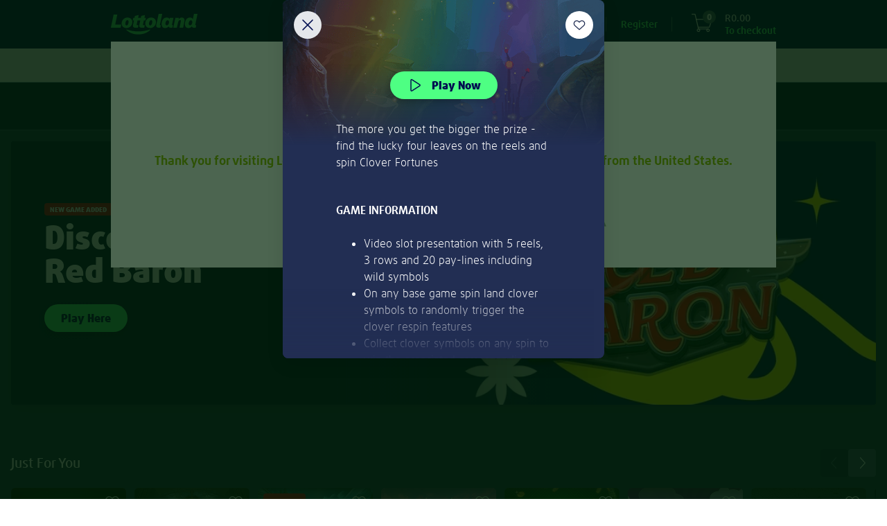

--- FILE ---
content_type: text/html;charset=UTF-8
request_url: https://www.lottoland.co.za/games/cloverfortunes
body_size: 66281
content:
<!DOCTYPE html>
<html xmlns="http://www.w3.org/1999/xhtml" lang="en-ZA"><head id="j_idt2">
<title>Bet on Instant Win Games with Lottoland ZA</title>
<meta property="og:image" content="//www.lottoland.co.za/cms/689331491086936251639341/lottoland_social_share_1200x630.jpg" />
<meta name="twitter:image" content="//www.lottoland.co.za/cms/689331491086936251639341/lottoland_social_share_1200x630.jpg" />
<meta property="og:url" content="https://www.lottoland.co.za/games/cloverfortunes" />
<meta property="og:locale" />
<meta property="og:title" content="Bet on Instant Win Games with Lottoland ZA" />
<meta property="og:description" content="Placed fixed-odds bets on instant win games on Lottoland for your chance to win. Guaranteed payouts of up to R10 million to be won instantly!" />
<meta property="og:site_name" content="Lottoland.co.za" />
<meta property="og:type" content="website" />
<link rel="alternate" hreflang="en-IE" href="https://www.lottoland.ie/casino/cloverfortunes" />
<link rel="alternate" hreflang="de-DE" href="https://de.lottoland.com/spiele/cloverfortunes" />
<link rel="alternate" hreflang="hu-HU" href="https://www.lottolandhungary.com/jatekok/cloverfortunes" />
<link rel="alternate" hreflang="pt-BR" href="https://www.lottoland.com.br/cassino/cloverfortunes" />
<link rel="alternate" hreflang="en-GI" href="https://www.lottoland.gi/casino/cloverfortunes" />
<link rel="alternate" hreflang="en-IN" href="https://www.lottoland.asia/casino/cloverfortunes" />
<link rel="alternate" hreflang="en" href="https://www.lottoland.com/en/casino/cloverfortunes" />
<link rel="alternate" hreflang="en-ZA" href="https://www.lottoland.co.za/games/cloverfortunes" />
<link rel="alternate" hreflang="en-MT" href="https://www.lottoland.com/mt/casino/cloverfortunes" />
<link rel="alternate" hreflang="en-NT" href="https://www.lottoland.com/global/casino/cloverfortunes" />
<link rel="alternate" hreflang="es-MX" href="https://www.lottoland.mx/casino/cloverfortunes" />
<link rel="alternate" hreflang="de-AT" href="https://www.lottoland.at/spiele/cloverfortunes" />
<link rel="alternate" hreflang="en-NZ" href="https://www.lottoland.com/nz/casino/cloverfortunes" />
<link rel="alternate" hreflang="sv-SE" href="https://www.lottoland.se/casino/cloverfortunes" />
<link rel="alternate" hreflang="pl" href="https://www.lottoland24pl.com/gry/cloverfortunes" />
<link rel="alternate" hreflang="en-GB" href="https://www.lottoland.co.uk/casino/cloverfortunes" />

<meta http-equiv="Content-Type" content="text/html; charset=utf-8" />
<meta content="index,follow,noodp" name="robots" />
<meta content="en-ZA" name="language" />
<meta content="Placed fixed-odds bets on instant win games on Lottoland for your chance to win. Guaranteed payouts of up to R10 million to be won instantly!" name="description" />
<meta content="B7mohTggheU=" name="apiKey" />
<meta name="requestPrefix" />
<meta name="facebook-domain-verification" content="hz2lcs5lxaaufqskltutsz3uokb39s" />

<link rel="manifest" href="/manifest.json" />

<link rel="preload" as="font" href="/en_ZA/skins/lottoland/fonts/icons/icons-7a80e2d7c77649f3.woff" type="font/woff2" crossorigin="anonymous" />

<link rel="preload" as="font" href="/en_ZA/skins/lottoland/fonts/ff-daxline-pro/200/normal-644bd481e29dabf7.woff2" type="font/woff2" crossorigin="anonymous" />
<link rel="preload" as="font" href="/en_ZA/skins/lottoland/fonts/ll-icon-font/ll-icon-font-b883e3f008318a2f.woff" type="font/woff" crossorigin="anonymous" />
<link rel="preload" as="font" href="/en_ZA/skins/lottoland/fonts/ff-daxline-pro/500/normal-10e355834a7b5c21.woff2" type="font/woff2" crossorigin="anonymous" />
<link rel="preload" as="font" href="/en_ZA/skins/lottoland/fonts/ff-daxline-pro/700/normal-706940437c9d97db.woff2" type="font/woff2" crossorigin="anonymous" />
<link rel="preload" as="font" href="/en_ZA/skins/lottoland/fonts/ff-daxline-pro/900/normal-552b115cd16302e3.woff2" type="font/woff2" crossorigin="anonymous" />
<style type="text/css">
@font-face {
font-family: 'mobilenew';
src: url("/en_ZA/skins/lottoland/fonts/mobilenew/mobilenew-f8447195b09d04e9.eot");
src: url("/en_ZA/skins/lottoland/fonts/mobilenew/mobilenew-f8447195b09d04e9.eot?#iefix") format('embedded-opentype'), url("/en_ZA/skins/lottoland/fonts/mobilenew/mobilenew-41e611b2074e88de.woff") format('woff'), url("/en_ZA/skins/lottoland/fonts/mobilenew/mobilenew-ce1d1708603160f8.ttf") format('truetype'), url("/en_ZA/skins/lottoland/fonts/mobilenew/mobilenew-749548413ad1cdc1.svg#mobilenew") format('svg');
font-weight: normal;
font-style: normal;
}
</style>

<link rel="canonical" href="https://www.lottoland.co.za/games/cloverfortunes" />
<link href="https://plus.google.com/110964473685330447819" rel="publisher" />
<link rel="icon" type="image/svg+xml" href="/en_ZA/skins/lottoland/images/ui/favicon-lottoland-2abed78cd04e9e79.svg" />
<meta name="msapplication-config" content="none" />
<meta name="mobile-web-app-capable" content="yes" />
<meta name="apple-mobile-web-app-capable" content="yes" />
<meta name="apple-mobile-web-app-status-bar-style" content="black" />
<meta name="apple-mobile-web-app-title" content="Lottoland" />


<link href="/cms/68b03a987589223b23ba1917/Lottoland_Master_icon_152x152.png" sizes="152x152" rel="apple-touch-icon" />
<link href="/cms/68b03acb7589223b23ba1a9d/Lottoland_Master_icon_114x114.png" sizes="114x114" rel="apple-touch-icon" />
<link href="/cms/68b03a647589223b23ba1660/Lottoland_Master_icon_57x57.png" rel="apple-touch-icon" />
<link href="/cms/68b03ac37589223b23ba1a88/Lottoland_Master_icon_76x76.png" sizes="76x76" rel="apple-touch-icon" />
<link href="/cms/68b03a707589223b23ba16e6/Lottoland_Master_icon_60x60.png" sizes="60x60" rel="apple-touch-icon" />
<link href="/cms/68b03a7f7589223b23ba17e5/Lottoland_Master_icon_72x72.png" sizes="72x72" rel="apple-touch-icon" />
<link href="/cms/68b03aa57589223b23ba193b/Lottoland_Master_icon_180x180.png" sizes="180x180" rel="apple-touch-icon" />
<link href="/cms/68b03ad27589223b23ba1ace/Lottoland_Master_icon_120x120.png" sizes="120x120" rel="apple-touch-icon" /><script type="text/javascript">
(function () {
'use strict';
(function(){if(void 0===window.Reflect||void 0===window.customElements||window.customElements.polyfillWrapFlushCallback)return;const a=HTMLElement;window.HTMLElement=function HTMLElement(){return Reflect.construct(a,[],this.constructor)},HTMLElement.prototype=a.prototype,HTMLElement.prototype.constructor=HTMLElement,Object.setPrototypeOf(HTMLElement,a);})();
}());
</script><script type="text/javascript">
var dla = dla || {};
dla.errorLogger = dla.errorLogger || {};
dla.errorLogger.errorHandler = function () {
};
dla.errorLogger.log = function () {
};
</script><ll-lottery-keys-provider></ll-lottery-keys-provider>

<script type="text/javascript">
dla.version = '1.296.96';
dla.isWcIframe = false;
dla.version = '1.296.96';
dla.skin = {
name: 'lottoland',
isMobile: false,
staticViewport: true
};
dla.isMobileContainer = false;
</script><script type="text/javascript" src="/en_ZA/skins/lottoland/js/lib/babelHelpers.min-533c2dfe28174643.js"></script><script type="text/javascript" src="/en_ZA/skins/lottoland/js/Function.min-8cdbf6ca024cdb44.js"></script><script type="text/javascript" src="/en_ZA/skins/lottoland/js/String.min-31d84207aa64697f.js"></script><script type="text/javascript" src="/en_ZA/skins/lottoland/js/lib/cc.min-fa4537a84a044f26.js"></script><script type="text/javascript" src="/en_ZA/skins/lottoland/js/lib/jquery-3.6.0.min-ca4c2a34abdf9d69.js"></script><script type="text/javascript" src="/en_ZA/skins/lottoland/js/lib/jquery-ui-1.10.3.custom.min-74fb650727e537c8.js"></script>
<script src="/en_ZA/skins/lottoland/js-module/helper.min-04718bb1cbbae3ad.js"></script>
<script type="module" crossorigin="use-credentials">
//<![CDATA[
function _objectWithoutPropertiesLoose(source, excluded) {
var target = {};
var sourceKeys = Object.keys(source);
var key, i;
for (i = 0; i < sourceKeys.length; i++) {
key = sourceKeys[i];
if (excluded.indexOf(key) >= 0) continue;
target[key] = source[key];
}
return target;
}
import * as ll_lsl from "/en_ZA/skins/lottoland/js/core/@lottoland/lsl-56a1ccd69db43f8c.js";

window.ll_lsl = Object.assign({}, window.ll_lsl, ll_lsl);

const helper = _objectWithoutPropertiesLoose(ll_lsl, ["messages", "resources"]);
const { messages, resources } = ll_lsl;
const { removeSpans, formatPrice, getCleanAmountValue } = helper;

function formatPricePlain(value, currency) {
return removeSpans(formatPrice(value, currency));
}

function setLimitToInteger(n) {
if (!isNaN(n)) {
return Math.floor(n);
}

var englishNumber = getCleanAmountValue(n);

if (!isNaN(englishNumber)) {
return Math.floor(englishNumber);
}

dla.helper.onAvailability(['universalTracking'], function () {
dla.universalTracking.trackUniversal(dla.universalTracking.action.LIMIT_AMOUNT_VALIDATION_FAILED, "PlayerLimits", "SYSTEM");
});
dla.messages.showConfirm({
detail: dla.messages.get("common_limits_invalidValue")
}, { id: "limitOk", text: "OK" });
return -1; // fallback
}

function refershValueAndSetToInteger(inputText) {
if (inputText.value !== "") {
inputText.value = dla.helper.setLimitToInteger(inputText.value);
}
}

window.dla.helper = Object.assign(
{},
window.dla.helper || {},
helper,
{
formatPricePlain,
setLimitToInteger,
refershValueAndSetToInteger
}
);

window.dla.messages = Object.assign(
{},
window.dla.messages || {},
messages
);
$(window).trigger("available", "ll-helper-extension");
//]]>
</script>
<script type="module" crossorigin="use-credentials">
//<![CDATA[
import * as ll_osg from "/en_ZA/skins/lottoland/js/core/@lottoland/one-styleguide-b82f093adc616d20.js";
import * as lit_element from "/en_ZA/skins/lottoland/js/core/@lottoland/core/lit-element-5796eed4f7b864a1.js";

window.ll_osg = ll_osg;
window.ll_core = Object.assign({}, lit_element);
$(window).trigger("available", "ll-minimal-js");
//]]>
</script><script type="text/javascript" src="/js-client/manifest.client-bundle-ad17f688f67a19a9.js"></script>
<script type="text/javascript">
dla.helper.cookie.remove('payInAmount');
</script><script src="https://sb2integration-altenar2.biahosted.com/api/Integration/lottolandsa" type="text/javascript"></script>

<script type="text/javascript">
dla.apiRegistrationData = {
messages: {
playerBlacklisted: 'The player name is forbidden!',
invalidValue: {
birthdate: 'Mistyped? Please provide a correct date of birth.'
}
},
labels: {
currency: 'Currency'
},
countriesWithSupportedCurrencies: ["DE","GB","AT","AD","BR","CK","EE","FI","IN","JP","KI","LU","MT","MX","NR","NZ","PL","SM","SE","SI","ZA","TV","HU","GI","AU","KO","IE"],
supportedCurrencies: ["EUR","GBP","AUD","PLN","SEK","BRL","CZK","HUF","CNY","CAD","JPY","MXN","NZD","ZAR","INR"],
countries: [{"value":"AD","label":"Andorra"}, {"value":"AO","label":"Angola"}, {"value":"AG","label":"Antigua And Barbuda"}, {"value":"AR","label":"Argentina"}, {"value":"AM","label":"Armenia"}, {"value":"AU","label":"Australia"}, {"value":"AT","label":"Austria"}, {"value":"AZ","label":"Azerbaijan"}, {"value":"BH","label":"Bahrain"}, {"value":"BD","label":"Bangladesh"}, {"value":"BZ","label":"Belize"}, {"value":"BJ","label":"Benin"}, {"value":"BR","label":"Brazil"}, {"value":"BN","label":"Brunei Darussalam"}, {"value":"BG","label":"Bulgaria"}, {"value":"BI","label":"Burundi"}, {"value":"CM","label":"Cameroon"}, {"value":"TD","label":"Chad"}, {"value":"CL","label":"Chile"}, {"value":"KM","label":"Comoros"}, {"value":"CG","label":"Congo"}, {"value":"CK","label":"Cook Islands"}, {"value":"CR","label":"Costa Rica"}, {"value":"HR","label":"Croatia"}, {"value":"CY","label":"Cyprus"}, {"value":"DJ","label":"Djibouti"}, {"value":"DM","label":"Dominica"}, {"value":"DO","label":"Dominican Republic"}, {"value":"EG","label":"Egypt"}, {"value":"SV","label":"El Salvador"}, {"value":"GQ","label":"Equatorial Guinea"}, {"value":"ER","label":"Eritrea"}, {"value":"EE","label":"Estonia"}, {"value":"SZ","label":"Eswatini"}, {"value":"FO","label":"Faroe Islands"}, {"value":"FJ","label":"Fiji"}, {"value":"FI","label":"Finland"}, {"value":"GA","label":"Gabon"}, {"value":"GM","label":"Gambia"}, {"value":"GE","label":"Georgia"}, {"value":"DE","label":"Germany"}, {"value":"GH","label":"Ghana"}, {"value":"GI","label":"Gibraltar"}, {"value":"GL","label":"Greenland"}, {"value":"GD","label":"Grenada"}, {"value":"GT","label":"Guatemala"}, {"value":"GY","label":"Guyana"}, {"value":"HN","label":"Honduras"}, {"value":"HU","label":"Hungary"}, {"value":"IS","label":"Iceland"}, {"value":"IN","label":"India"}, {"value":"ID","label":"Indonesia"}, {"value":"IE","label":"Ireland"}, {"value":"JP","label":"Japan"}, {"value":"KE","label":"Kenya"}, {"value":"KI","label":"Kiribati"}, {"value":"KR","label":"Korea, Republic Of"}, {"value":"KO","label":"Kosovo"}, {"value":"KW","label":"Kuwait"}, {"value":"KG","label":"Kyrgyzstan"}, {"value":"LV","label":"Latvia"}, {"value":"LS","label":"Lesotho"}, {"value":"LR","label":"Liberia"}, {"value":"LI","label":"Liechtenstein"}, {"value":"LU","label":"Luxembourg"}, {"value":"MG","label":"Madagascar"}, {"value":"MW","label":"Malawi"}, {"value":"MV","label":"Maldives"}, {"value":"MT","label":"Malta"}, {"value":"MH","label":"Marshall Islands"}, {"value":"MR","label":"Mauritania"}, {"value":"MX","label":"Mexico"}, {"value":"MD","label":"Moldova, Republic Of"}, {"value":"MZ","label":"Mozambique"}, {"value":"NA","label":"Namibia"}, {"value":"NR","label":"Nauru"}, {"value":"NZ","label":"New Zealand"}, {"value":"NE","label":"Niger"}, {"value":"NG","label":"Nigeria"}, {"value":"MK","label":"North Macedonia"}, {"value":"NO","label":"Norway"}, {"value":"OM","label":"Oman"}, {"value":"PW","label":"Palau"}, {"value":"PY","label":"Paraguay"}, {"value":"PE","label":"Peru"}, {"value":"PL","label":"Poland"}, {"value":"QA","label":"Qatar"}, {"value":"RW","label":"Rwanda"}, {"value":"KN","label":"Saint Kitts And Nevis"}, {"value":"VC","label":"Saint Vincent And The Grenadines"}, {"value":"SM","label":"San Marino"}, {"value":"SC","label":"Seychelles"}, {"value":"SL","label":"Sierra Leone"}, {"value":"SI","label":"Slovenia"}, {"value":"SB","label":"Solomon Islands"}, {"value":"ZA","label":"South Africa"}, {"value":"LK","label":"Sri Lanka"}, {"value":"SR","label":"Suriname"}, {"value":"SE","label":"Sweden"}, {"value":"TJ","label":"Tajikistan"}, {"value":"TZ","label":"Tanzania, United Republic Of"}, {"value":"TH","label":"Thailand"}, {"value":"TL","label":"Timor-Leste"}, {"value":"TG","label":"Togo"}, {"value":"TO","label":"Tonga"}, {"value":"TM","label":"Turkmenistan"}, {"value":"TV","label":"Tuvalu"}, {"value":"AE","label":"United Arab Emirates"}, {"value":"GB","label":"United Kingdom"}, {"value":"UY","label":"Uruguay"}, {"value":"UZ","label":"Uzbekistan"}, {"value":"VN","label":"Vietnam"}, {"value":"ZM","label":"Zambia"}]
};
</script><script type="text/javascript" src="/en_ZA/skins/lottoland/js/logger.min-5983b9f78e3faa1b.js"></script><script type="text/javascript" src="/en_ZA/skins/lottoland/js/iframeSandboxer.min-4bb9dcb843b45120.js"></script><script type="text/javascript" src="/en_ZA/skins/lottoland/js/performance.min-86507aa48c50f61c.js"></script><script type="text/javascript" src="/en_ZA/skins/lottoland/js/dateSelect.min-2b1507a754769543.js"></script><script type="text/javascript" src="/en_ZA/skins/lottoland/js/lib/headroom-0.9.3.min-25b4ba4eceafd351.js"></script><script type="text/javascript" src="/en_ZA/skins/lottoland/js/lib/jquery.headroom-7ff27ef49d39cff1.js"></script><script type="text/javascript" src="/en_ZA/skins/lottoland/js/rwd_header.min-50188eeefea9e027.js"></script><script type="text/javascript" src="//www.lottoland.co.za/js/dyn/extendMessages/common,lotto_engine_countdown-9bafde0.js"></script><script type="text/javascript">
$.extend(dla.messages, {"de_dla_lotto_logoutBecauseGamstopBan":"You will be now logout due to a self exclusion on Gamstop."});
</script><script type="text/javascript" src="/en_ZA/skins/lottoland/js/redirectHelper-a877fc0f821ac438.js"></script>
<script type="text/javascript">
dla.helper.onAvailability(["injectionObserverJSLoaded"], () => {
dla.InjectionObserver.register({
SELECTOR: "#trackingInfo",
init: () => {
dla.helper.onAvailability(["redirectHelper"], () => {
if (!dla.redirectHelper.isLaunchPage()) {
dla.redirectHelper.removeGameLaunchFlag();
}
});
},
destroy: () => {}
});
});
</script><link type="text/css" rel="stylesheet" href="/en_ZA/skins/lottoland/stylesheets/modules/altenarMobilenew.min-f00272a113ef2b63.css" /><link type="text/css" rel="stylesheet" href="/en_ZA/skins/lottoland/css/main.min-5d2256a84c43f6b0.css" /><link type="text/css" rel="stylesheet" href="/en_ZA/skins/lottoland/css/ticket.min-b2332dea0d9e9124.css" /><link type="text/css" rel="stylesheet" href="/en_ZA/skins/lottoland/css/ticketEditor.min-ff065da1dab94dd4.css" /><!--[if IE 10]><link type="text/css" rel="stylesheet" href="/en_ZA/skins/lottoland/css/ticketEditorIE.min-19cd95408a0d6149.css" /><![endif]--><link type="text/css" rel="stylesheet" href="/en_ZA/skins/lottoland/stylesheets/modules/bankIdLoader.min-fe9898f48b7bdc25.css" /><link type="text/css" rel="stylesheet" href="/en_ZA/skins/lottoland/stylesheets/modules/verification.min-e93929b822071154.css" /><link type="text/css" rel="stylesheet" href="/en_ZA/skins/lottoland/stylesheets/modules/gamesFullscreen.min-55f17687811c0523.css" /><link type="text/css" rel="stylesheet" href="/en_ZA/skins/lottoland/stylesheets/modules/richInbox.min-74ea9fa0d4186ddd.css" /><link type="text/css" rel="stylesheet" href="/en_ZA/skins/lottoland/stylesheets/bootstrap_main_fixed.min-6270e8d31eedf825.css" /><link type="text/css" rel="stylesheet" href="/en_ZA/skins/lottoland/stylesheets/custom/custom_fixed.min-ba2efb31b4630c7d.css" /><link type="text/css" rel="stylesheet" href="/en_ZA/skins/lottoland/stylesheets/modules/footer_fixed.min-d12d01e11a59dab4.css" /><link type="text/css" rel="stylesheet" href="/en_ZA/skins/lottoland/stylesheets/modules/stageCarousel_fixed.min-53176d4d95a8900f.css" /><link type="text/css" rel="stylesheet" href="/en_ZA/skins/lottoland/stylesheets/modules/stageCarousel_template_fixed.min-cf39f63e66a22b7f.css" /><link type="text/css" rel="stylesheet" href="/en_ZA/skins/lottoland/stylesheets/modules/authentication_fixed.min-67eeda5c94862eaa.css" /><link type="text/css" rel="stylesheet" href="/en_ZA/skins/lottoland/stylesheets/modules/ticketEditor_fixed.min-753c107a48daa61c.css" /><link type="text/css" rel="stylesheet" href="/en_ZA/skins/lottoland/stylesheets/modules/scratchcards_fixed.min-08e60f3146a89df8.css" /><link type="text/css" rel="stylesheet" href="/en_ZA/skins/lottoland/stylesheets/modules/lotteryPod_fixed.min-f4f963f59096165a.css" /><link type="text/css" rel="stylesheet" href="/en_ZA/skins/lottoland/stylesheets/modules/pageHeader_fixed.min-55594631c34fe2f7.css" /><link type="text/css" rel="stylesheet" href="/en_ZA/skins/lottoland/stylesheets/modules/header/header_fixed.min-1afe8cc0b2175e48.css" /><link type="text/css" rel="stylesheet" href="/en_ZA/skins/lottoland/stylesheets/modules/widgets_fixed.min-81ba3353e717eb24.css" /><link type="text/css" rel="stylesheet" href="/en_ZA/skins/lottoland/stylesheets/modules/history/history_fixed.min-ea0ef09dd7822c84.css" /><link type="text/css" rel="stylesheet" href="/en_ZA/skins/lottoland/stylesheets/modules/games_main.min-1731cef6c6c59f58.css" /><link type="text/css" rel="stylesheet" href="/en_ZA/skins/lottoland/stylesheets/modules/continuePlayingWidget.min-d8fe0374662e3577.css" /><link type="text/css" rel="stylesheet" href="/en_ZA/skins/lottoland/stylesheets/modules/quickLinks.min-a3f623a2cd5fe6ae.css" /><link type="text/css" rel="stylesheet" href="/en_ZA/skins/lottoland/css/fonts.min-7038601c21fa8e35.css" /><link type="text/css" rel="stylesheet" href="/en_ZA/skins/lottoland/stylesheets/themes/lottoland-legacy.min-b2df39f145392ee0.css" /><link type="text/css" rel="stylesheet" href="/en_ZA/skins/lottoland/stylesheets/themes/lottoland.min-92f27dca97f3ccfa.css" /><link type="text/css" rel="stylesheet" href="/en_ZA/skins/lottoland/stylesheets/themes/sorteonline.min-9aad26ca9e91fc1b.css" /><link type="text/css" rel="stylesheet" href="/en_ZA/skins/lottoland/stylesheets/themes/sorteonline-regulated.min-cce1fb4b4b10d309.css" /><link type="text/css" rel="stylesheet" href="/en_ZA/skins/lottoland/stylesheets/themes/DACH.min-ccb2351065cc17fc.css" /><link type="text/css" rel="stylesheet" href="/en_ZA/skins/lottoland/stylesheets/themes/redblack.min-e8aeb16b6d6d2cf5.css" /><script type="text/javascript" src="https://cdn.evgnet.com/beacon/lottoland/lottolandsa/scripts/evergage.min.js"></script><script type="text/javascript" src="/en_ZA/skins/lottoland/js/lib/toad.min-bc074c39b1d6b76b.js"></script><script type="text/javascript" src="/en_ZA/skins/lottoland/js/lib/fingerPrintJs.min-0b819c74f468c651.js"></script><script type="text/javascript" src="/en_ZA/skins/lottoland/js/injectionObserver.min-a07c349e423b0617.js"></script><script type="text/javascript">
//<![CDATA[
window.ll = window.ll || {};

var authToken = '';
if (authToken !== '' && authToken !== window.localStorage.authToken) {
window.localStorage.setItem('authToken', authToken);
}
var finalAuthToken = window.localStorage.authToken ? window.localStorage.authToken : "";

window.ll.webComponentConfig = {
apiKey: $('meta[name=apiKey]').attr('content'),
authToken: finalAuthToken,
dateTimeFormat: "dd/MMM/yyyy HH:mm",
skin: {
name: 'lottoland',
isMobile: false,
staticViewport: true
},
dlaResources: {
localePrefix     : '',
decimalSeparator : '.',
groupingSeparator: ',',
locale           : 'en',
timezone         : 'Africa/Harare',
currency         : 'ZAR',
currencySymbol   : 'R',
currencyDecimals : '2',
playerNr         : '',
requestPrefix    : '',
language         : document.documentElement.lang || 'de',
moneyFormat      : '{1}{0}',
firstName: ''
},
fonts: [
{
family : 'll-icon-font',
sources: [{
url: "/en_ZA/skins/lottoland/fonts/ll-icon-font/ll-icon-font-c5cd2c1d52fcc147.eot"
}]
},
{
family : 'll-icon-font',
sources: [
{
url   : "/en_ZA/skins/lottoland/fonts/ll-icon-font/ll-icon-font-c5cd2c1d52fcc147.eot?#iefix",
format: 'embedded-opentype'
},
{
url   : "/en_ZA/skins/lottoland/fonts/ll-icon-font/ll-icon-font-b883e3f008318a2f.woff",
format: 'woff'
},
{
url   : "/en_ZA/skins/lottoland/fonts/ll-icon-font/ll-icon-font-adc524fdc0303177.ttf",
format: 'truetype'
},
{
url   : "/en_ZA/skins/lottoland/fonts/ll-icon-font/ll-icon-font-06b8d1fb0ca59d40.svg#ll-icon-font",
format: 'svg'
},
]
}
],
stickyNotificationsBanner: {},
bankIdRegistrationForm: {
welcomeTeaser: '[base64]',
supportTeaser: '[base64]'
},
};
//]]></script><script type="text/javascript">
//<![CDATA[
(function (i, s, o, g, r, a, m) {
i['GoogleAnalyticsObject'] = r;
i[r] = i[r] || function () {
(i[r].q = i[r].q || []).push(arguments)
};
i[r].l = new Date();
a = s.createElement(o);
m = s.getElementsByTagName(o)[0];
a.async = 1;
a.src = g;
m.parentNode.insertBefore(a, m)
})(window, document, 'script', '//www.google-analytics.com/analytics.js', 'ga');

ga('create', 'UA-28776713-12', 'auto', {
'cookieName': 'universalAnalytics'
});
ga('require', 'displayfeatures');
ga('set', '&uid', '');
ga('set', 'anonymizeIp', true);
ga('set', 'skin', 'default');

if (!!window.dla.isPWA) {
ga('set', '&pwa', true);
}

dla.helper.onAvailability(['universalTracking'], function () {
dla.universalTracking.pageView();
});

//]]></script><link type="text/css" rel="stylesheet" href="/en_ZA/skins/lottoland/stylesheets/modules/cookieHint_fixed.min-9a330b9b79893441.css" /><link type="text/css" rel="stylesheet" href="/en_ZA/skins/lottoland/stylesheets/modules/productSearch_fixed.min-e5d9306c87ef0658.css" /><link type="text/css" rel="stylesheet" href="/en_ZA/skins/lottoland/stylesheets/modules/redTigerWidget/redTigerWidget_fonts.min-ea478c0fba452795.css" /><link type="text/css" rel="stylesheet" href="/en_ZA/skins/lottoland/stylesheets/modules/promoBanner.min-8dbc680c01c608f1.css" /><link type="text/css" rel="stylesheet" href="/en_ZA/skins/lottoland/stylesheets/modules/sessionTimer.min-e469d1c4475fd46e.css" /><link type="text/css" rel="stylesheet" href="/en_ZA/skins/lottoland/stylesheets/modules/notifications.min-344bdbe73f005f44.css" /><script src="/en_ZA/skins/lottoland/js/marketing/pts-frontend/marketingPlayerTracker-b33e9866cf07c4a6.js" crossorigin="use-credentials" type="module"></script><script src="/en_ZA/skins/lottoland/js/core/@lottoland/one-styleguide-b82f093adc616d20.js" crossorigin="use-credentials" type="module"></script><script src="/en_ZA/skins/lottoland/js/lotteries/@lottoland/lotteries-styleguide-ef645e881d96bd56.js" crossorigin="use-credentials" type="module"></script><script src="/en_ZA/skins/lottoland/js/games/@omni-frontend/navigation-carousel-6c60c54bf3c92324.js" crossorigin="use-credentials" type="module"></script><script src="/en_ZA/skins/lottoland/js/cms/@cms/auth-aware-content-provider-1ce1afc03463e9e4.js" crossorigin="use-credentials" type="module"></script><script src="/en_ZA/skins/lottoland/js/games/@omni-frontend/freespins-notification-65f189669ebc359e.js" crossorigin="use-credentials" type="module"></script><script src="/en_ZA/skins/lottoland/js/games/@omni-frontend/continue-playing-wc-8cc32b9036166432.js" crossorigin="use-credentials" type="module"></script><script src="/en_ZA/skins/lottoland/js/games/@omni-frontend/carousel-category-section-5965972e1a1b3830.js" crossorigin="use-credentials" type="module"></script><script src="/en_ZA/skins/lottoland/js/games/@omni-frontend/game-info-modal-081c16e0e86a90c5.js" crossorigin="use-credentials" type="module"></script><script src="/en_ZA/skins/lottoland/js/games/@omni-frontend/favourite-integrator-d24b7b561eaa1bde.js" crossorigin="use-credentials" type="module"></script><script src="/en_ZA/skins/lottoland/js/games/@omni-frontend/integrator-3d8e613ad6e52a23.js" crossorigin="use-credentials" type="module"></script><script src="/en_ZA/skins/lottoland/js/payments/@lottoland/payments-components-a93571ce3309d697.js" crossorigin="use-credentials" type="module"></script><script src="/en_ZA/skins/lottoland/js/core/@lottoland/authentication-library-ec3bb38ef0cef37a.js" crossorigin="use-credentials" type="module"></script><script src="/en_ZA/skins/lottoland/js/marketing/navigation-component/navigationComponent-cec3cfa0c38e2465.js" crossorigin="use-credentials" type="module"></script><script src="/en_ZA/skins/lottoland/js/core/@lottoland/core-styleguide/limitAmountsSelector-28cb534aff915cfc.js" crossorigin="use-credentials" type="module"></script><script src="/en_ZA/skins/lottoland/js/payments/@lottoland/payins-cashier-d152aea5bc4321a6.js" crossorigin="use-credentials" type="module"></script><script src="/en_ZA/skins/lottoland/js/core/@lottoland/core-styleguide/financial-208a9e227afa0121.js" crossorigin="use-credentials" type="module"></script><script src="/en_ZA/skins/lottoland/js/core/@lottoland/kyc-web-components-95f031380bfd0fef.js" crossorigin="use-credentials" type="module"></script><script src="/en_ZA/skins/lottoland/js/marketing/pts-frontend/optimoveTracker-1fd856528e69733f.js" crossorigin="use-credentials" type="module"></script><script src="/en_ZA/skins/lottoland/js/core/@lottoland/core-styleguide/recurrentDepositLimit-307824629875faf5.js" crossorigin="use-credentials" type="module"></script><script src="/en_ZA/skins/lottoland/js/core/@lottoland/core-styleguide/profileDetailVerification-406f4256853bb2e9.js" crossorigin="use-credentials" type="module"></script></head><body class="  lottoland notIos"><ll-theme-ctx mode="light" ll-theme="lottoland" fontFamily="FF Daxline Pro" class="js-theme-ctx"><div id="pageTrackingInfo" data-page-login-required="false" page-id="gamesLandingCloverFortunes" data-stickylogos-enabled="false" data-game-fullscreen="false" data-omni-page="false" data-game-launch-page="false" data-casino-redesign="true" style="display: none;"></div><div id="jsClientScripts"></div><section id="stickyLogosSection"></section><div id="playerFrontendConfig">
<script type="text/javascript">
var dla = dla || {};
dla.resources = dla.resources || {};
dla.resources.lastPageId = '';
dla.resources.isPageChange = true;
dla.resources.loginRequired = 'false' === 'true';
dla.resources.localePrefix = '';
dla.resources.decimalSeparator = '.';
dla.resources.groupingSeparator = ',';
dla.resources.locale = 'en';
dla.resources.countryLocale = 'en_ZA';
dla.resources.currency = 'ZAR';
dla.resources.currencySymbol = 'R';
dla.resources.currencyDecimals = '2';
dla.resources.playerNr = '';
dla.resources.firstname = '';
dla.resources.apiKey = 'B7mohTggheU=';
dla.resources.requestPrefix = '';
dla.resources.timeZone = 'Africa/Harare';
dla.mappings = {
home: '/',
shoppingCart: '/shoppingcart',
payIn: '/account/deposit',
thankYou: '/thank-you'
};
</script></div><div id="alternativeLinkScript"></div>


<div id="trackingInfo" data-mobile-available="true" data-stickylogos-enabled="false" data-game-fullscreen="false" data-page-id="gamesLandingCloverFortunes" data-is-app="false" data-tr-cta-active="true" data-content-id="/games/cloverfortunes" data-front-content="none" data-session-id="e94bf83fab7030cee6d55a256cbb" data-player-logged-in="false" data-account="UA-28776713-1" data-casino-responsive="true" data-domain="www.lottoland.co.za" data-player-active="true" data-reduced-mode="false" style="display: none;" data-show-upload-document-hint="false" data-full-url="https://www.lottoland.co.za/games/cloverfortunes" data-omni-page="false" data-game-launch-page="false" data-casino-redesign="true" data-player-returning="false" data-mobile-device="false" data-content-title="Bet on Instant Win Games with Lottoland ZA" data-tr-url="/scs/pts/v1/ts" data-tr-view-active="true">

<div id="trackingOptionsData" data-gtm-account="GTM-WXNZ2KW" data-player-registered="false" data-has-submission="false" style="display: none;" data-desktop-ticket-submit="true" class="jsTrackingOptions"></div><div id="playerTrackingData" data-player-currency="ZAR" data-player-logged-in="false" style="display: none;" data-player-seo-path="/games/cloverfortunes" data-player-page-id="gamesLandingCloverFortunes" data-player-returning="false" class="jsPlayerTrackingData"></div><div id="shoppingCartTrackingData" data-media-bonus-code="" data-domain-extension=".co.za" data-tickets-json="[]" style="display: none;" data-total-played-lines="0" class="jsCartTrackingData" data-cart-price="0"></div>

<script type="text/javascript">
function getValueOrBlank(value) {
if (value === undefined) {
return "";
}
return value;
}

function sendRegistrationEventGTM() {
gtmDataLayer = (typeof gtmDataLayer != 'undefined') ? gtmDataLayer : [];
var playerTrackingData = $('.jsPlayerTrackingData');
var cartTrackingData = $('.jsCartTrackingData');
const isAlreadyPushed = gtmDataLayer.some(item =>
item.event === 'registration'
);
if (!isAlreadyPushed) {
gtmDataLayer.push({
"player": {
"quidcoClickref": getValueOrBlank(cartTrackingData.attr("data-quidco-clickref")),
"quidcoSubid": getValueOrBlank(cartTrackingData.attr("data-quidco-subid")),
"affid": getValueOrBlank(cartTrackingData.attr("data-affid")),
"pid": getValueOrBlank(cartTrackingData.attr("data-pid")),
"trck1": getValueOrBlank(cartTrackingData.attr("data-trck1")),
"trck2": getValueOrBlank(cartTrackingData.attr("data-trck2")),
"trck3": getValueOrBlank(cartTrackingData.attr("data-trck3")),
"trck4": getValueOrBlank(cartTrackingData.attr("data-trck4")),
"trck5": getValueOrBlank(cartTrackingData.attr("data-trck5")),
"trck6": getValueOrBlank(cartTrackingData.attr("data-trck6")),
"trck7": getValueOrBlank(cartTrackingData.attr("data-trck7")),
"trck8": getValueOrBlank(cartTrackingData.attr("data-trck8")),
"trck9": getValueOrBlank(cartTrackingData.attr("data-trck9")),
"trckA": getValueOrBlank(cartTrackingData.attr("data-trckA")),
"ctfx": getValueOrBlank(cartTrackingData.attr("data-ctfx")),
"btag": getValueOrBlank(cartTrackingData.attr("data-btag")),
"adsPartnerId": getValueOrBlank(cartTrackingData.attr("data-ads-partner-id")),
"playerNr": getValueOrBlank(playerTrackingData.attr("data-player-nr")),
"mediaCode": getValueOrBlank(cartTrackingData.attr("data-media-code")),
"playerCurrency": getValueOrBlank(playerTrackingData.attr("data-player-currency")),
"playerLanguage": getValueOrBlank(playerTrackingData.attr("data-player-language")),
"playerDomain": getValueOrBlank(cartTrackingData.attr("data-domain-extension")),
"playerSegment": getValueOrBlank(playerTrackingData.attr("data-player-sub-segment")),
"playerValueGroup": getValueOrBlank(playerTrackingData.attr("data-player-vip-level")),
"playerPreferableProduct": getValueOrBlank(playerTrackingData.attr("data-player-pref-product")),
// Player email: it will be sent hashed to other 3rd parties for custom tracking
"playerEmail": getValueOrBlank(playerTrackingData.attr("data-player-email")),
// Player's address postcode: it will be sent to other 3rd parties for custom tracking
"playerPostCode": getValueOrBlank(playerTrackingData.attr("data-player-postCode")),
// Player's salutation: it will be sent to other 3rd parties for custom tracking
"playerSalutation": getValueOrBlank(playerTrackingData.attr("data-player-salutation")),
// Player's country: it will be sent to other 3rd parties for custom tracking
"playerCountry": getValueOrBlank(playerTrackingData.attr("data-player-country"))
}
});
gtmDataLayer.push({'event': 'registration'});
}

}
document.addEventListener("DOMContentLoaded", () => {
if (sessionStorage.getItem('hasUserRegister') === 'true') {
sessionStorage.removeItem('hasUserRegister');
sendRegistrationEventGTM();
}
window.messageBus?.subscribe("PlayerRegistered", () => {
sendRegistrationEventGTM();
});
});
</script><script type="text/javascript">
//<![CDATA[
(function () {
gtmDataLayer = (typeof gtmDataLayer != 'undefined') ? gtmDataLayer : [];

gtmDataLayer.push({"event": "call"}); // Trigger execution of already loaded gtm

var playerTrackingData = $('.jsPlayerTrackingData');
var cartTrackingData = $('.jsCartTrackingData');
var submissionTrackingData = $('.jsSubmissionTrackingData');
var playerAttributes = undefined;

var playerLoggedIn = playerTrackingData.attr("data-player-logged-in");
if (playerLoggedIn !== undefined && playerLoggedIn && "true" === playerLoggedIn) {
playerAttributes = {
"quidcoClickref": getValueOrBlank(playerTrackingData.attr("data-player-quidco-clickref")),
"quidcoSubid": getValueOrBlank(playerTrackingData.attr("data-player-quidco-subid")),
"affid": getValueOrBlank(playerTrackingData.attr("data-player-affid")),
"pid": getValueOrBlank(playerTrackingData.attr("data-player-pid")),
"trck1": getValueOrBlank(playerTrackingData.attr("data-player-trck1")),
"trck2": getValueOrBlank(playerTrackingData.attr("data-player-trck2")),
"trck3": getValueOrBlank(playerTrackingData.attr("data-player-trck3")),
"trck4": getValueOrBlank(playerTrackingData.attr("data-player-trck4")),
"trck5": getValueOrBlank(playerTrackingData.attr("data-player-trck5")),
"trck6": getValueOrBlank(playerTrackingData.attr("data-player-trck6")),
"trck7": getValueOrBlank(playerTrackingData.attr("data-player-trck7")),
"trck8": getValueOrBlank(playerTrackingData.attr("data-player-trck8")),
"trck9": getValueOrBlank(playerTrackingData.attr("data-player-trck9")),
"trckA": getValueOrBlank(playerTrackingData.attr("data-player-trckA")),
"ctfx": getValueOrBlank(playerTrackingData.attr("data-player-ctfx")),
"btag": getValueOrBlank(playerTrackingData.attr("data-player-btag")),
"adsPartnerId": getValueOrBlank(playerTrackingData.attr("data-player-ads-partner-id")),
"playerNr": getValueOrBlank(playerTrackingData.attr("data-player-nr")),
"mediaCode": getValueOrBlank(cartTrackingData.attr("data-media-code")),
"playerCurrency": getValueOrBlank(playerTrackingData.attr("data-player-currency")),
"playerLanguage": getValueOrBlank(playerTrackingData.attr("data-player-language")),
"playerDomain": getValueOrBlank(cartTrackingData.attr("data-domain-extension")),
"playerSegment": getValueOrBlank(playerTrackingData.attr("data-player-sub-segment")),
"playerValueGroup": getValueOrBlank(playerTrackingData.attr("data-player-vip-level")),
"playerPreferableProduct": getValueOrBlank(playerTrackingData.attr("data-player-pref-product")),
// Player email: it will be sent hashed to other 3rd parties for custom tracking
"playerEmail": getValueOrBlank(playerTrackingData.attr("data-player-email")),
// Player's address postcode: it will be sent to other 3rd parties for custom tracking
"playerPostCode": getValueOrBlank(playerTrackingData.attr("data-player-postCode")),
// Player's salutation: it will be sent to other 3rd parties for custom tracking
"playerSalutation": getValueOrBlank(playerTrackingData.attr("data-player-salutation")),
// Player's country: it will be sent to other 3rd parties for custom tracking
"playerCountry": getValueOrBlank(playerTrackingData.attr("data-player-country"))
};
}
var event = {
"event": "pageView",
"quidcoClickref": getValueOrBlank(cartTrackingData.attr("data-quidco-clickref")),
"quidcoSubid": getValueOrBlank(cartTrackingData.attr("data-quidco-subid")),
"affid": getValueOrBlank(cartTrackingData.attr("data-affid")),
"pid": getValueOrBlank(cartTrackingData.attr("data-pid")),
"btag": getValueOrBlank(cartTrackingData.attr("data-btag")),
"adsPartnerId": getValueOrBlank(cartTrackingData.attr("data-ads-partner-id")),
"playerNr": getValueOrBlank(playerTrackingData.attr("data-player-nr")),
"returning": getValueOrBlank(playerTrackingData.attr("data-player-returning")),
"depositor": getValueOrBlank(playerTrackingData.attr("data-player-depositor")),
"pageId": getValueOrBlank(playerTrackingData.attr("data-player-page-id")),
"mediaCode": getValueOrBlank(cartTrackingData.attr("data-media-code")),
"trck1": getValueOrBlank(cartTrackingData.attr("data-trck1")),
"trck2": getValueOrBlank(cartTrackingData.attr("data-trck2")),
"trck3": getValueOrBlank(cartTrackingData.attr("data-trck3")),
"trck4": getValueOrBlank(cartTrackingData.attr("data-trck4")),
"trck5": getValueOrBlank(cartTrackingData.attr("data-trck5")),
"trck6": getValueOrBlank(cartTrackingData.attr("data-trck6")),
"trck7": getValueOrBlank(cartTrackingData.attr("data-trck7")),
"trck8": getValueOrBlank(cartTrackingData.attr("data-trck8")),
"trck9": getValueOrBlank(cartTrackingData.attr("data-trck9")),
"trckA": getValueOrBlank(cartTrackingData.attr("data-trckA")),
"ctfx": getValueOrBlank(cartTrackingData.attr("data-ctfx")),
"seoUrl": getValueOrBlank(playerTrackingData.attr("data-player-seo-path")),
"domain": getValueOrBlank(cartTrackingData.attr("data-domain-extension")),
"language": getValueOrBlank(playerTrackingData.attr("data-player-language")),
"player": playerAttributes,
"cart": {
"currency": getValueOrBlank(playerTrackingData.attr("data-player-currency")),
"items": JSON.parse(getValueOrBlank(cartTrackingData.attr("data-tickets-json"))),
"totalPriceGross": getValueOrBlank(cartTrackingData.attr("data-cart-price")),
"totalPlayedLines": getValueOrBlank(cartTrackingData.attr("data-total-played-lines"))
}
};

gtmDataLayer.push(event); // Trigger execution of already loaded gtm

// Check if GTM is already loaded, due to ajax calls
if (typeof gtmDataLayer !== 'undefined') {
for (var data in gtmDataLayer) {
if (gtmDataLayer.hasOwnProperty(data) && gtmDataLayer[data]['event'] === 'gtm.load') {
return;
}
}
}

const gtmDisabled = false;
const gtmAfterOnload = true;

if (!gtmDisabled) {
function loadGTM(w, d, s, l, i) {
w[l] = w[l] || [];
w[l].push({
'gtm.start': new Date().getTime(), event: 'gtm.js'
});
var f = d.getElementsByTagName(s)[0],
j = d.createElement(s), dl = l != 'dataLayer' ? '&l=' + l : '';
j.async = true;
j.src =
'//www.googletagmanager.com/gtm.js?id=' + i + dl;
f.parentNode.insertBefore(j, f);
};

function loadDefaultGTM() {
loadGTM(window, document, 'script', 'gtmDataLayer', $('.jsTrackingOptions').attr("data-gtm-account"));
};

if (gtmAfterOnload) {
window.addEventListener("load", function () {
setTimeout(loadDefaultGTM, 0);
}, false);
} else {
loadDefaultGTM();
}
}

})();

getGTMValue = function () {
return $('.jsTrackingOptions').attr("data-gtm-account");
};

//]]></script>

<script type="text/javascript">
//<![CDATA[
function sendPayInGtmEvent() {
gtmDataLayer = (typeof gtmDataLayer != 'undefined') ? gtmDataLayer : [];

var payInTrackingData = $('.jsPayInTrackingData');
var playerTrackingData = $('.jsPlayerTrackingData');
var cartTrackingData = $('.jsCartTrackingData');

let payInGtmEvent = {
"event": 'payin',
"payInData": {
"playerNr": getValueOrBlank(playerTrackingData.attr("data-player-nr")),
"payInAmount": getValueOrBlank(payInTrackingData.attr("data-amount")),
"currency": getValueOrBlank(playerTrackingData.attr("data-player-currency")),
"paymentMethod": getValueOrBlank(payInTrackingData.attr("data-payment-method")),
"isFirstPayIn": getValueOrBlank(payInTrackingData.attr("data-is-first-payin")),
"adsPartnerId": getValueOrBlank(playerTrackingData.attr("data-player-ads-partner-id")),
"pid": getValueOrBlank(playerTrackingData.attr("data-player-pid")),
"trck1": getValueOrBlank(playerTrackingData.attr("data-player-trck1")),
"trck2": getValueOrBlank(playerTrackingData.attr("data-player-trck2")),
"trck3": getValueOrBlank(playerTrackingData.attr("data-player-trck3")),
"trck4": getValueOrBlank(playerTrackingData.attr("data-player-trck4")),
"trck5": getValueOrBlank(playerTrackingData.attr("data-player-trck5")),
"trck6": getValueOrBlank(playerTrackingData.attr("data-player-trck6")),
"trck7": getValueOrBlank(playerTrackingData.attr("data-player-trck7")),
"trck8": getValueOrBlank(playerTrackingData.attr("data-player-trck8")),
"trck9": getValueOrBlank(playerTrackingData.attr("data-player-trck9")),
"trckA": getValueOrBlank(playerTrackingData.attr("data-player-trckA")),
"ctfx": getValueOrBlank(playerTrackingData.attr("data-player-ctfx")),
"btag": getValueOrBlank(playerTrackingData.attr("data-player-btag")),
"quidcoClickref": getValueOrBlank(playerTrackingData.attr("data-player-quidco-clickref")),
"quidcoSubid": getValueOrBlank(playerTrackingData.attr("data-player-quidco-subid")),
"affid": getValueOrBlank(playerTrackingData.attr("data-player-affid")),
"adjustTrackerName": getValueOrBlank(playerTrackingData.attr("data-player-adjust-tracker-name")),
"adjustTrackerToken": getValueOrBlank(playerTrackingData.attr("data-player-adjust-tracker-token")),
"advertisingId": getValueOrBlank(playerTrackingData.attr("data-player-advertising-id")),
"mediaCode": getValueOrBlank(playerTrackingData.attr("data-player-media-code"))
},
"silverpop": {
"action": getValueOrBlank(playerTrackingData.attr("data-player-silverpop-action")),
"amount": getValueOrBlank(payInTrackingData.attr("data-amount"))
},
"cart": {
"currency": getValueOrBlank(playerTrackingData.attr("data-player-currency")),
"items": JSON.parse(getValueOrBlank(cartTrackingData.attr("data-tickets-json"))),
"totalPriceGross": getValueOrBlank(payInTrackingData.attr("data-cart-price")),
"totalPlayedLines": getValueOrBlank(payInTrackingData.attr("data-cart-ticket-count"))
}
};
window.parent.gtmDataLayer?.push(payInGtmEvent);
}

//]]>
</script>

<script type="text/javascript">
//<![CDATA[
dla = dla || {};
dla.tracking = dla.tracking || {};
dla.tracking.deviceTracking  = (function () {

const screen = {
"width": window.screen.width,
"height": window.screen.height
};

function produceEventWithScreenSize(event) {
const url = dla.resources.localePrefix + '/api/clientdevice/trackEventWithScreenSize';
const bodyData = {
width: screen.width,
height: screen.height,
event: event
}
$.post({
url: url,
contentType : 'application/json',
data: JSON.stringify(bodyData)
});
}

return {
produceEventWithScreenSize:produceEventWithScreenSize
};
})();
//]]>
</script></div><div id="qubitData" data-uv="%7B%22mediaCode%22%3Anull%2C%22pid%22%3Anull%2C%22sid%22%3Anull%2C%22adjustTrackerToken%22%3Anull%2C%22adjustTrackerInfo%22%3Anull%2C%22affiliateId%22%3Anull%2C%22quidcoClickRef%22%3Anull%2C%22experimentId%22%3Anull%2C%22experimentVariation%22%3Anull%2C%22experimentSegment%22%3Anull%2C%22page%22%3A%7B%22type%22%3A%22gamesLandingCloverFortunes%22%2C%22breadcrumb%22%3A%5B%22gamesOverview%22%2C%22gamesLandingCloverFortunes%22%5D%7D%2C%22user%22%3Anull%2C%22basket%22%3A%7B%22id%22%3A%220%22%2C%22subtotal%22%3A0.00%2C%22total%22%3A0.00%2C%22payable%22%3A0.00%2C%22nonPayable%22%3A0.00%2C%22voucher_discount%22%3A0.00%2C%22line_items%22%3A%5B%5D%7D%2C%22transaction%22%3A%7B%7D%2C%22version%22%3A%221.2.0%22%7D" style="display:none" class="js-qubitData"></div><script type="text/javascript">
window.universal_variable = JSON.parse(decodeURIComponent($('#qubitData').data('uv')));
</script>
<div id="heartBeatScript"></div>

<main id="all" class="all l-header-active l-breadcrumbs-active  "><ll-theme-ctx ll-theme="lottoland">
<div class="l-dialog-container"></div></ll-theme-ctx>
<div id="splashScreen">
<div class="splashContent">
<div class="splashLogo"><img src="/en_ZA/skins/lottoland/images/logo/new-ll-logo-blue-01e46066be17602a.svg" alt="Lottoland Homepage" slot="logo" name="logo" width="125" class="logo  " />
</div>

<div class="contentLeft">
<div class="title1">Welcome to Lottoland
</div>

<div class="title2">Home of the world's biggest jackpots
</div>

<div class="splashSlogan">Thank you for visiting Lottoland! Currently, we are not allowed to accept players from the United States.
</div>
<ul>
<li class="l-footer-trust-item"><img src="" alt="Altersüberprüfung" data-src="/cms/584985b4e4b03fc537f20559/18_icon@2x.png" width="120" class="footer-img" height="80" />
</li>
<li class="l-footer-trust-item"><img src="" alt="EU-Lizenz" data-src="/cms/584985c8e4b03fc537f2055b/eu_icon@2x.png" width="120" class="footer-img" height="80" />
</li>
<li class="l-footer-trust-item"><img src="" alt="Remote Gambling" data-src="/cms/584985d3e4b03fc537f2055e/gibraltar-gov_icon@2x.png" width="120" class="footer-img" height="80" />
</li>
<li class="l-footer-trust-item"><img src="" alt="GBGA" data-src="/cms/584985dde4b03fc537f20562/gbga_icon@2x.png" width="120" class="footer-img" height="80" />
</li>
</ul>

</div>
</div>
<div class="fadeOut dark on"></div>
</div>
<script type="text/javascript">
$('#splashScreen').find('.closeSplashScreen').one('click', function (event) {
event.preventDefault();
let cookieExpirationInHours = '0';

if (cookieExpirationInHours > 0) {
dla.helper.cookie.setPersistentInHours('blockedOriginShown', true, cookieExpirationInHours);
} else {
dla.helper.cookie.set('blockedOriginShown', true);
}

$('#splashScreen').remove();
});
</script>
<header class="l-header-navigation js-header noPrint"><ll-theme-ctx ll-theme="lottoland">
<div id="headerSkipLinks">
<a href="#content">Skip to content</a>
<a href="#mainFooter">Skip to footer</a>
</div>

<div class="bootstrap js-fullWidth">
<div class="l-header-container l-header-headroom js-header-headroom js-header-container" data-tablet="false" data-viewport="true"><section id="topNavigationSection" class="l-header">

<div class="l-header-menu-logo-banner-container">
<div class="l-header-menu t-header-menu visible-xs-block visible-sm-block">
<div class="l-header-menu-icon l-header-menu-icon-line-one"></div>
<div class="l-header-menu-icon l-header-menu-icon-line-two"></div>
<div class="l-header-menu-icon l-header-menu-icon-line-three"></div>
</div><a href="/" class="l-header-logo js-ajaxNavi track t-header-logo-link" title="Play Lotto Online and win Millions at Lottoland.com" data-track-name="home"><img src="/en_ZA/skins/lottoland/images/logo/new-ll-logo-green-mint-e98a79236a60bebb.svg" alt="Lottoland Homepage" slot="logo" name="logo" class="logo  " /></a><div class="l-header-banner-productSearch-container">
<div id="js-productSearch" class="bootstrap l-productSearch js-productSearch" data-skin="desktop" data-os="notIos" data-app="web" data-device="desktop" data-game-modal-enabled="true" data-use-game-info-modal="false" data-game-overview-page-url="https://www.lottoland.co.za/games">
<div class="l-productSearch-translations js-productSearch-translations hidden" data-lotteries="Lotteries" data-syndicates="Bundle Bets" data-games="Games" data-scratchcards="Quick Wins" data-intro-msg="Find your favourite fixed odds betting product" data-no-Matches="Oops, no results for '[XXX]', please try again" data-error-api="Sorry, please try again later">
</div>
<button id="js-productSearch-control-open" aria-label="Search" aria-controls="js-productSearch-input" class="l-header-link l-productSearch-control l-productSearch-control-open" type="button">
<span class="glyphicon glyphicon-magnifier" aria-hidden="true"></span>
</button>
<div id="js-productSearch-search-container" class="removeVerticalScrollBar l-productSearch-search-container js-productSearch-search-container"><div id="js-productSearch-container" class="l-productSearch-input-container">
<div class="form-group js-form-group "><input id="js-productSearch-input" type="text" name="js-productSearch-input" value="" class="js-track l-productSearch-input form-control js-form-control js-activated js-navigationList-trigger" role="combobox" tabindex="0" data-track-name="l-productSearch-input" autocomplete="off" required="true" />
<!-- Label must be placed after input element!! -->
<label class="control-label" for="js-productSearch-input">Find your favourite games &amp; lottos</label>
</div><span id="js-productSearch-error"></span></div>
<button aria-label="Close search field" aria-controls="js-productSearch-input" id="js-productSearch-control-close" class="close l-productSearch-control l-productSearch-control-close" type="button">
<span class="glyphicon glyphicon-delete-1 small" aria-hidden="true"></span>
</button>
<div class="l-productSearch-list js-productSearch-list js-navigationList-list"></div>
<div class="l-productSearch-notification-container js-productSearch-notification-container" aria-live="polite"></div>
</div>
</div></div>
</div><div id="topNavigation" class=" l-header-items-container js-header-container">
<ul class="l-header-items js-header-items" role="presentation">
<li class="l-header-account-container js-header-item js-show-login-or-register" role="presentation"><span class="l-header-account glyphicon glyphicon-profile-1 t-header-account"></span>
</li><li role="presentation" class="l-header-item hidden-xs">
<button type="button" class="l-link l-header-link js-show-login t-header-link t-show-login">Log in
</button></li><li role="presentation" class="l-header-item hidden-xs">
<button type="button" class="l-link l-header-link js-show-register t-header-link t-show-register">Register
</button></li><li id="navItemCart" data-active-on-page="shoppingCart" role="presentation" class="l-header-item l-header-item-overlay l-header-item-cart hidden-xs js-header-item"><a href="/shoppingcart" class="lotteryNavLink l-header-cart-link js-ajaxNavi js-prevented-on-touch track" role="button" data-track-name="ShoppingCart">
<div class="screen-readers-only">to open Shopping Cart popover press Space key, to navigate to Shopping Cart page press Enter key</div>
<div class="l-header-cart glyphicon glyphicon-shopping-cart-4" aria-hidden="true">
<span class="l-header-cart-ticket-count l-header-cart-ticket-count-empty">
0
</span>
</div>

<div class="l-header-cart-money-container">
<div class="l-header-cart-money"><span class="">R0.00</span>
</div>

<div class="l-header-cart-link-text">To checkout
</div>
</div></a>
<section class="l-header-overlay l-header-overlay-cart overlay"><div id="cartOverlayContent" data-track-name="CartPreview" class="l-header-overlay-cart-content trackParent"><div class="l-header-overlay-cart-empty">
<span class="l-header-overlay-cart-icon glyphicon glyphicon-shopping-cart-4"></span><span class="l-header-overlay-cart-empty-title">Your cart is empty</span></div>

<div class="l-header-overlay-cart-content">
</div></div>

</section></li>
</ul><div id="kyc" data-kyc-player-data="OK" style="display: none;"></div></div><div id="loginTimeLimitSection"><script type="text/javascript">
dla.helper.onAvailability('loginTimeLimitJsLoaded', function () {
$(window).on('beforeunload', dla.loginTimeLimit.trackLoginTimeLimit);
});
</script></div></section>

</div>
<form id="navigate" name="navigate" method="post" action="/games/cloverfortunes" enctype="application/x-www-form-urlencoded">
<input type="hidden" name="navigate" value="navigate" />
<input id="frontContentId" type="hidden" name="frontContentId" value="none" /><input type="hidden" name="javax.faces.ViewState" id="view-javax.faces.ViewState-0" value="stateless" autocomplete="off" />
</form>

<script type="text/javascript">
dla.helper.onAvailability(['headerJsLoaded'], function () {
if (!dla.isTouch) {
dla.header.activateOverlayHandler();
}
});
</script><script type="text/javascript">
dla.helper.onAvailability(['authenticationJsLoaded'], function () {
dla.authentication.cleanAuthToken();
});
</script>
</div>

<div id="pageHeader">

<div id="lotteryNavigationSection" class="lotteryNavigationSection"><nav id="lotteryNavigation" data-track-name="NAVI1" click-container="navigation" class="trackParent">
<ul class="lotteryNavigationList" aria-label="Lotteries navigation menu">
<li class="lotteryNavItem southAfricanLotto "><a href="/lotto" class="ajaxNavi lotteryNavLink jsMenuItem js-prevented-on-touch track withArrow" data-track-name="topNavigation_southAfricanLotto" aria-describedby="southAfricanLottoMenuHotlabel" aria-label="SA Lotto Press Enter to navigate to lottery page or Arrow Down to open submenu">SA Lotto
<span class="lotteryNavMenuTrigger jsMenuItem" role="button" aria-expanded="false" aria-label="SA Lotto This button will open lottery submenu" tabindex="0">
<i class="iDownwards" aria-hidden="true"></i>
</span></a><ll-lottery-ctx name="southAfricanLotto">
<ul class="overlay lotteryNavOverlay trackParent" data-track-name="DROPDOWN" id="submenu_southAfricanLotto" aria-label="Submenu of SA Lotto">
<li>
<div class="overlayHeader jsSubMenuItem jsLotteryMenuRedirection" tabindex="0" role="button" data-mapping-id="/lotto" data-dyj="false">
<div class="lotteryLogo medium"></div>
<div class="lotteryDrawingMoment">1 day 6 hrs remaining
</div><div class="lotteryJackpot"><span class="currency">R</span><span class="amount">21</span> million</div>
</div>
</li><li class="overlayActions quickPickGrid ajaxCartLink">
<button class="button hint i enhanced lotteryNavQuicktip jsSubMenuItem jsLotteryMenuRedirectionWithPublish" data-mapping-id="/shoppingcart" data-publish-event-name="CartUpdated" data-query="tickets=ZAV2S01010003001000000000000000000000000000000000000000000&amp;dyj=false&amp;trck5=quickpick_en_ZA_desktop.southAfricanLotto.12.games" data-show-loader="true" click-name="quickTip" click-value="12"><span>Only 
<span class="">R120.00</span></span><span class="quickTipp">12 QuickPicks</span><i aria-hidden="true" class="i iCart"></i>
<span class="screen-readers-only">Add quick pick and navigate to shopping cart</span>
</button></li><li class="overlayActions quickPickGrid ajaxCartLink">
<button class="button hint i enhanced lotteryNavQuicktip doubleQuickpick jsSubMenuItem jsLotteryMenuRedirectionWithPublish" data-mapping-id="/shoppingcart" data-publish-event-name="CartUpdated" data-query="tickets=ZAV2S01010003001000000000000000000000000000000000000000000,ZAV2S01010003001000000000000000000000000000000000000000000&amp;dyj=false&amp;trck5=quickpick_en_ZA_desktop.southAfricanLotto.24.games" data-show-loader="true" click-name="quickTip" click-value="24"><span>Only 
<span class="">R240.00</span></span><span class="quickTipp">24 QuickPicks</span><i aria-hidden="true" class="i iCart"></i>
<span class="screen-readers-only">Add quick pick and navigate to shopping cart</span>
</button></li>
<li class="overlayActions"><a href="/lotto" onclick="dla.navigate.onClick.call(this, event, '/lotto', 'dyj=false');" class="lotteryNavOverlayLink ajaxNavi track jsSubMenuItem" data-track-name="ToTicket">Place bet</a>
</li><li aria-hidden="true">
<hr class="overlayDivider" aria-hidden="true" /></li><li>
<div class="llResultContainer southAfricanLotto jsSubMenuItem jsLotteryMenuRedirection" role="button" tabindex="0" aria-label="You will be redirected to lottery results page" data-mapping-id="/lotto/results-winning-numbers">
<dl class="llResultDrawResultList" aria-hidden="true"><dt class="llResultNumbersTitle">Numbers from Wed 28 Jan 2026</dt><dd>
<ul class="balls results"><ll-lottery-balls numbers="[9, 18, 19, 36, 37, 49]" extraNumbers="[50]"></ll-lottery-balls>
</ul></dd>



</dl>
</div></li><li class="overlayFooter">
<ul aria-label="Additional links for: SA Lotto">
<li class="lotteryNavFooterItem"><a href="/lotto/results-winning-numbers" class="jsFocusableMenuItemContent jsSubMenuItem lotteryNavFooterLink track  ajaxNavi" data-track-name="southAfricanLottoOdds">
<span aria-hidden="true">»</span> SA Lotto Results
</a>
</li>
<li class="lotteryNavFooterItem"><a href="/lotto/help" class="jsFocusableMenuItemContent jsSubMenuItem lotteryNavFooterLink track  ajaxNavi" data-track-name="page:southafricalotto-faq">
<span aria-hidden="true">»</span> SA Lotto Product Rules
</a>
</li>
</ul></li>
</ul></ll-lottery-ctx>
</li>
<li class="lotteryNavItem southAfricanPowerBall "><a href="/powerball" class="ajaxNavi lotteryNavLink jsMenuItem js-prevented-on-touch track withArrow" data-track-name="topNavigation_southAfricanPowerBall" aria-describedby="southAfricanPowerBallMenuHotlabel" aria-label="SA PowerBall Press Enter to navigate to lottery page or Arrow Down to open submenu">SA PowerBall
<span class="lotteryNavMenuTrigger jsMenuItem" role="button" aria-expanded="false" aria-label="SA PowerBall This button will open lottery submenu" tabindex="0">
<i class="iDownwards" aria-hidden="true"></i>
</span></a><ll-lottery-ctx name="southAfricanPowerBall">
<ul class="overlay lotteryNavOverlay trackParent" data-track-name="DROPDOWN" id="submenu_southAfricanPowerBall" aria-label="Submenu of SA PowerBall">
<li>
<div class="overlayHeader jsSubMenuItem jsLotteryMenuRedirection" tabindex="0" role="button" data-mapping-id="/powerball" data-dyj="false">
<div class="lotteryLogo medium"></div>
<div class="lotteryDrawingMoment">6 hrs 54 mins remaining
</div><div class="lotteryJackpot"><span class="currency">R</span><span class="amount">15</span> million</div>
</div>
</li><li class="overlayActions quickPickGrid ajaxCartLink">
<button class="button hint i enhanced lotteryNavQuicktip jsSubMenuItem jsLotteryMenuRedirectionWithPublish" data-mapping-id="/shoppingcart" data-publish-event-name="CartUpdated" data-query="tickets=ZBV2S0101000801000000000000000000000000000000&amp;dyj=false&amp;trck5=quickpick_en_ZA_desktop.southAfricanPowerBall.6.games" data-show-loader="true" click-name="quickTip" click-value="6"><span>Only 
<span class="">R45.00</span></span><span class="quickTipp">6 QuickPicks</span><i aria-hidden="true" class="i iCart"></i>
<span class="screen-readers-only">Add quick pick and navigate to shopping cart</span>
</button></li><li class="overlayActions quickPickGrid ajaxCartLink">
<button class="button hint i enhanced lotteryNavQuicktip doubleQuickpick jsSubMenuItem jsLotteryMenuRedirectionWithPublish" data-mapping-id="/shoppingcart" data-publish-event-name="CartUpdated" data-query="tickets=ZBV2S0101000801000000000000000000000000000000,ZBV2S0101000801000000000000000000000000000000&amp;dyj=false&amp;trck5=quickpick_en_ZA_desktop.southAfricanPowerBall.12.games" data-show-loader="true" click-name="quickTip" click-value="12"><span>Only 
<span class="">R90.00</span></span><span class="quickTipp">12 QuickPicks</span><i aria-hidden="true" class="i iCart"></i>
<span class="screen-readers-only">Add quick pick and navigate to shopping cart</span>
</button></li>
<li class="overlayActions"><a href="/powerball" onclick="dla.navigate.onClick.call(this, event, '/powerball', 'dyj=false');" class="lotteryNavOverlayLink ajaxNavi track jsSubMenuItem" data-track-name="ToTicket">Place bet</a>
</li><li aria-hidden="true">
<hr class="overlayDivider" aria-hidden="true" /></li><li>
<div class="llResultContainer southAfricanPowerBall jsSubMenuItem jsLotteryMenuRedirection" role="button" tabindex="0" aria-label="You will be redirected to lottery results page" data-mapping-id="/powerball/results-winning-numbers">
<dl class="llResultDrawResultList" aria-hidden="true"><dt class="llResultNumbersTitle">Numbers from Tue 27 Jan 2026</dt><dd>
<ul class="balls results"><ll-lottery-balls numbers="[11, 13, 28, 43, 48]" extraNumbers="[3]"></ll-lottery-balls>
</ul></dd>



</dl>
</div></li><li class="overlayFooter">
<ul aria-label="Additional links for: SA PowerBall">
<li class="lotteryNavFooterItem"><a href="/powerball/results-winning-numbers" class="jsFocusableMenuItemContent jsSubMenuItem lotteryNavFooterLink track  ajaxNavi" data-track-name="southAfricanPowerBallOdds">
<span aria-hidden="true">»</span> SA PowerBall Results
</a>
</li>
</ul></li>
</ul></ll-lottery-ctx>
</li><li class="lotteryNavItem mainNavDropdown lotteryDropdown ">
<a href="/lotteries" class="lotteryNavLink jsMenuItem ajaxNavi withArrow track" data-query="dyj=" data-track-name="navigation_tab_lotteries" aria-label="More Bets Press Enter to navigate all lotteries or Arrow Down to open submenu">More Bets
<span class="lotteryNavMenuTrigger jsMenuItem" role="button" aria-expanded="false" aria-label="More Bets This button will open lottery submenu" tabindex="0">
<i class="iDownwards" aria-hidden="true"></i>
</span>
</a><div data-track-name="DROPDOWN" id="submenu_all_lotteries" class="overlay lotteryNavOverlay trackParent wide">
<div class="allLoteriesWrapper"><ll-lottery-ctx name="euroMillions">
<ul class="mainNavDropdownItem  euroMillions" aria-label="Navigation menu for lottery EuroMillions">
<li>
<div role="button" tabindex="0" class="overlayHeader jsSubMenuItem jsLotteryMenuRedirection" data-mapping-id="/euromillions" data-dyj="false">
<div class="lotteryLogo medium"></div>
<div class="lotteryFurtherLotteryName">
EuroMillions
</div><div class="lotteryJackpot amount"><span class="currency">R</span><span class="amount">2,3</span> billion</div>
</div>
</li><li class="overlayActions ajaxCartLink">
<button class="button enhanced hint jsSubMenuItem jsLotteryMenuRedirectionWithPublish" data-mapping-id="/shoppingcart" data-publish-event-name="CartUpdated" data-query="tickets=EMV5S01010000100000000000000000000000000000000000000&amp;dyj=false&amp;trck5=quickpick_en_ZA_desktop.euroMillions.6.games" data-show-loader="true" click-name="quickTip" click-value="6"><span>Only 
<span class="">R360.00</span></span><span class="quickTipp">6 QuickPicks</span>
<span class="screen-readers-only">Add quick pick and navigate to shopping cart</span>
</button></li><li class="overlayActions ajaxCartLink">
<button class="button enhanced hint doubleQuickpick jsSubMenuItem jsLotteryMenuRedirectionWithPublish" data-mapping-id="/shoppingcart" data-publish-event-name="CartUpdated" data-query="tickets=EMV5S01010000100000000000000000000000000000000000000,EMV5S01010000100000000000000000000000000000000000000&amp;dyj=false&amp;trck5=quickpick_en_ZA_desktop.euroMillions.12.games" data-show-loader="true" click-name="quickTip" click-value="12"><span>Only 
<span class="">R720.00</span></span><span class="quickTipp">12 QuickPicks</span>
<span class="screen-readers-only">Add quick pick and navigate to shopping cart</span>
</button></li>
<li class="overlayActions"><a href="/euromillions" onclick="dla.navigate.onClick.call(this, event, '/euromillions', 'dyj=false');" class="lotteryNavOverlayLink ajaxNavi track jsSubMenuItem" data-track-name="ToTicket">Place bet</a>
<div class="lotteryDrawingMoment">Fri 30 Jan 2026 20:30:00
</div>
</li>
</ul></ll-lottery-ctx><ll-lottery-ctx name="superEnalotto">
<ul class="mainNavDropdownItem  superEnalotto" aria-label="Navigation menu for lottery SuperLotto">
<li>
<div role="button" tabindex="0" class="overlayHeader jsSubMenuItem jsLotteryMenuRedirection" data-mapping-id="/superlotto" data-dyj="false">
<div class="lotteryLogo medium"></div>
<div class="lotteryFurtherLotteryName">
SuperLotto
</div><div class="lotteryJackpot amount"><span class="currency">R</span><span class="amount">2,1</span> billion</div>
</div>
</li><li class="overlayActions ajaxCartLink">
<button class="button enhanced hint jsSubMenuItem jsLotteryMenuRedirectionWithPublish" data-mapping-id="/shoppingcart" data-publish-event-name="CartUpdated" data-query="tickets=SEV3S0101000001000000000000000000000000&amp;dyj=false&amp;trck5=quickpick_en_ZA_desktop.superEnalotto.6.games" data-show-loader="true" click-name="quickTip" click-value="6"><span>Only 
<span class="">R240.00</span></span><span class="quickTipp">6 QuickPicks</span>
<span class="screen-readers-only">Add quick pick and navigate to shopping cart</span>
</button></li><li class="overlayActions ajaxCartLink">
<button class="button enhanced hint doubleQuickpick jsSubMenuItem jsLotteryMenuRedirectionWithPublish" data-mapping-id="/shoppingcart" data-publish-event-name="CartUpdated" data-query="tickets=SEV3S0101000001000000000000000000000000,SEV3S0101000001000000000000000000000000&amp;dyj=false&amp;trck5=quickpick_en_ZA_desktop.superEnalotto.12.games" data-show-loader="true" click-name="quickTip" click-value="12"><span>Only 
<span class="">R480.00</span></span><span class="quickTipp">12 QuickPicks</span>
<span class="screen-readers-only">Add quick pick and navigate to shopping cart</span>
</button></li>
<li class="overlayActions"><a href="/superlotto" onclick="dla.navigate.onClick.call(this, event, '/superlotto', 'dyj=false');" class="lotteryNavOverlayLink ajaxNavi track jsSubMenuItem" data-track-name="ToTicket">Place bet</a>
<div class="lotteryDrawingMoment">Fri 30 Jan 2026 20:30:00
</div>
</li>
</ul></ll-lottery-ctx><ll-lottery-ctx name="euroJackpot">
<ul class="mainNavDropdownItem  euroJackpot" aria-label="Navigation menu for lottery EuroJackpot">
<li>
<div role="button" tabindex="0" class="overlayHeader jsSubMenuItem jsLotteryMenuRedirection" data-mapping-id="/eurojackpot" data-dyj="false">
<div class="lotteryLogo medium"></div>
<div class="lotteryFurtherLotteryName">
EuroJackpot
</div><div class="lotteryJackpot amount"><span class="currency">R</span><span class="amount">320</span> million</div>
</div>
</li><li class="overlayActions ajaxCartLink">
<button class="button enhanced hint jsSubMenuItem jsLotteryMenuRedirectionWithPublish" data-mapping-id="/shoppingcart" data-publish-event-name="CartUpdated" data-query="tickets=EJV4S010100001000000000000000000000000000000&amp;dyj=false&amp;trck5=quickpick_en_ZA_desktop.euroJackpot.6.games" data-show-loader="true" click-name="quickTip" click-value="6"><span>Only 
<span class="">R240.00</span></span><span class="quickTipp">6 QuickPicks</span>
<span class="screen-readers-only">Add quick pick and navigate to shopping cart</span>
</button></li><li class="overlayActions ajaxCartLink">
<button class="button enhanced hint doubleQuickpick jsSubMenuItem jsLotteryMenuRedirectionWithPublish" data-mapping-id="/shoppingcart" data-publish-event-name="CartUpdated" data-query="tickets=EJV4S010100001000000000000000000000000000000,EJV4S010100001000000000000000000000000000000&amp;dyj=false&amp;trck5=quickpick_en_ZA_desktop.euroJackpot.12.games" data-show-loader="true" click-name="quickTip" click-value="12"><span>Only 
<span class="">R480.00</span></span><span class="quickTipp">12 QuickPicks</span>
<span class="screen-readers-only">Add quick pick and navigate to shopping cart</span>
</button></li>
<li class="overlayActions"><a href="/eurojackpot" onclick="dla.navigate.onClick.call(this, event, '/eurojackpot', 'dyj=false');" class="lotteryNavOverlayLink ajaxNavi track jsSubMenuItem" data-track-name="ToTicket">Place bet</a>
<div class="lotteryDrawingMoment">Fri 30 Jan 2026 20:45:00
</div>
</li>
</ul></ll-lottery-ctx><ll-lottery-ctx name="megaMillions">
<ul class="mainNavDropdownItem  megaMillions" aria-label="Navigation menu for lottery MegaMillions">
<li>
<div role="button" tabindex="0" class="overlayHeader jsSubMenuItem jsLotteryMenuRedirection" data-mapping-id="/megamillions" data-dyj="false">
<div class="lotteryLogo medium"></div>
<div class="lotteryFurtherLotteryName">
MegaMillions
</div><div class="lotteryJackpot amount"><span class="currency">R</span><span class="amount">4,8</span> billion</div>
</div>
</li><li class="overlayActions ajaxCartLink">
<button class="button enhanced hint jsSubMenuItem jsLotteryMenuRedirectionWithPublish" data-mapping-id="/shoppingcart" data-publish-event-name="CartUpdated" data-query="tickets=MMV3S010100000100000000000000&amp;dyj=false&amp;trck5=quickpick_en_ZA_desktop.megaMillions.2.games" data-show-loader="true" click-name="quickTip" click-value="2"><span>Only 
<span class="">R300.00</span></span><span class="quickTipp">2 QuickPicks</span>
<span class="screen-readers-only">Add quick pick and navigate to shopping cart</span>
</button></li><li class="overlayActions ajaxCartLink">
<button class="button enhanced hint doubleQuickpick jsSubMenuItem jsLotteryMenuRedirectionWithPublish" data-mapping-id="/shoppingcart" data-publish-event-name="CartUpdated" data-query="tickets=MMV3S01010000010000000000000000000000&amp;dyj=false&amp;trck5=quickpick_en_ZA_desktop.megaMillions.4.games" data-show-loader="true" click-name="quickTip" click-value="4"><span>Only 
<span class="">R600.00</span></span><span class="quickTipp">4 QuickPicks</span>
<span class="screen-readers-only">Add quick pick and navigate to shopping cart</span>
</button></li>
<li class="overlayActions"><a href="/megamillions" onclick="dla.navigate.onClick.call(this, event, '/megamillions', 'dyj=false');" class="lotteryNavOverlayLink ajaxNavi track jsSubMenuItem" data-track-name="ToTicket">Place bet</a>
<div class="lotteryDrawingMoment">Sat 31 Jan 2026 05:45:00
</div>
</li>
</ul></ll-lottery-ctx><ll-lottery-ctx name="german6aus49">
<ul class="mainNavDropdownItem  german6aus49" aria-label="Navigation menu for lottery German Lotto">
<li>
<div role="button" tabindex="0" class="overlayHeader jsSubMenuItem jsLotteryMenuRedirection" data-mapping-id="/german-lottery" data-dyj="false">
<div class="lotteryLogo medium"></div>
<div class="lotteryFurtherLotteryName">
German Lotto
</div><div class="lotteryJackpot amount"><span class="currency">R</span><span class="amount">75</span> million</div>
</div>
</li><li class="overlayActions ajaxCartLink">
<button class="button enhanced hint jsSubMenuItem jsLotteryMenuRedirectionWithPublish" data-mapping-id="/shoppingcart" data-publish-event-name="CartUpdated" data-query="tickets=G6V3S010100c010000A00000000000000000000&amp;dyj=false&amp;trck5=quickpick_en_ZA_desktop.german6aus49.6.games" data-show-loader="true" click-name="quickTip" click-value="6"><span>Only 
<span class="">R225.00</span></span><span class="quickTipp">6 QuickPicks</span>
<span class="screen-readers-only">Add quick pick and navigate to shopping cart</span>
</button></li><li class="overlayActions ajaxCartLink">
<button class="button enhanced hint doubleQuickpick jsSubMenuItem jsLotteryMenuRedirectionWithPublish" data-mapping-id="/shoppingcart" data-publish-event-name="CartUpdated" data-query="tickets=G6V3S010100c010000A00000000000000000000000000000000000000&amp;dyj=false&amp;trck5=quickpick_en_ZA_desktop.german6aus49.12.games" data-show-loader="true" click-name="quickTip" click-value="12"><span>Only 
<span class="">R375.00</span></span><span class="quickTipp">12 QuickPicks</span>
<span class="screen-readers-only">Add quick pick and navigate to shopping cart</span>
</button></li>
<li class="overlayActions"><a href="/german-lottery" onclick="dla.navigate.onClick.call(this, event, '/german-lottery', 'dyj=false');" class="lotteryNavOverlayLink ajaxNavi track jsSubMenuItem" data-track-name="ToTicket">Place bet</a>
<div class="lotteryDrawingMoment">Sat 31 Jan 2026 20:15:00
</div>
</li>
</ul></ll-lottery-ctx><ll-lottery-ctx name="irishLotto">
<ul class="mainNavDropdownItem  irishLotto" aria-label="Navigation menu for lottery Irish Lotto">
<li>
<div role="button" tabindex="0" class="overlayHeader jsSubMenuItem jsLotteryMenuRedirection" data-mapping-id="/irish-lottery" data-dyj="false">
<div class="lotteryLogo medium"></div>
<div class="lotteryFurtherLotteryName">
Irish Lotto
</div><div class="lotteryJackpot amount"><span class="currency">R</span><span class="amount">150,8</span> million</div>
</div>
</li><li class="overlayActions ajaxCartLink">
<button class="button enhanced hint jsSubMenuItem jsLotteryMenuRedirectionWithPublish" data-mapping-id="/shoppingcart" data-publish-event-name="CartUpdated" data-query="tickets=IES0101000c01000000000000000&amp;dyj=false&amp;trck5=quickpick_en_ZA_desktop.irishLotto.3.games" data-show-loader="true" click-name="quickTip" click-value="3"><span>Only 
<span class="">R192.00</span></span><span class="quickTipp">3 QuickPicks</span>
<span class="screen-readers-only">Add quick pick and navigate to shopping cart</span>
</button></li><li class="overlayActions ajaxCartLink">
<button class="button enhanced hint doubleQuickpick jsSubMenuItem jsLotteryMenuRedirectionWithPublish" data-mapping-id="/shoppingcart" data-publish-event-name="CartUpdated" data-query="tickets=IES0101000c01000000000000000000000000&amp;dyj=false&amp;trck5=quickpick_en_ZA_desktop.irishLotto.6.games" data-show-loader="true" click-name="quickTip" click-value="6"><span>Only 
<span class="">R384.00</span></span><span class="quickTipp">6 QuickPicks</span>
<span class="screen-readers-only">Add quick pick and navigate to shopping cart</span>
</button></li>
<li class="overlayActions"><a href="/irish-lottery" onclick="dla.navigate.onClick.call(this, event, '/irish-lottery', 'dyj=false');" class="lotteryNavOverlayLink ajaxNavi track jsSubMenuItem" data-track-name="ToTicket">Place bet</a>
<div class="lotteryDrawingMoment">Sat 31 Jan 2026 21:50:00
</div>
</li>
</ul></ll-lottery-ctx><ll-lottery-ctx name="powerBall">
<ul class="mainNavDropdownItem  powerBall" aria-label="Navigation menu for lottery PowerBall">
<li>
<div role="button" tabindex="0" class="overlayHeader jsSubMenuItem jsLotteryMenuRedirection" data-mapping-id="/us-powerball" data-dyj="false">
<div class="lotteryLogo medium"></div>
<div class="lotteryFurtherLotteryName">
PowerBall
</div><div class="lotteryJackpot amount"><span class="currency">R</span><span class="amount">899</span> million</div>
</div>
</li><li class="overlayActions ajaxCartLink">
<button class="button enhanced hint jsSubMenuItem jsLotteryMenuRedirectionWithPublish" data-mapping-id="/shoppingcart" data-publish-event-name="CartUpdated" data-query="tickets=PBV4S0101000001000000000000000000000000000000&amp;dyj=false&amp;trck5=quickpick_en_ZA_desktop.powerBall.6.games" data-show-loader="true" click-name="quickTip" click-value="6"><span>Only 
<span class="">R420.00</span></span><span class="quickTipp">6 QuickPicks</span>
<span class="screen-readers-only">Add quick pick and navigate to shopping cart</span>
</button></li><li class="overlayActions ajaxCartLink">
<button class="button enhanced hint doubleQuickpick jsSubMenuItem jsLotteryMenuRedirectionWithPublish" data-mapping-id="/shoppingcart" data-publish-event-name="CartUpdated" data-query="tickets=PBV4S0101000001000000000000000000000000000000,PBV4S0101000001000000000000000000000000000000&amp;dyj=false&amp;trck5=quickpick_en_ZA_desktop.powerBall.12.games" data-show-loader="true" click-name="quickTip" click-value="12"><span>Only 
<span class="">R840.00</span></span><span class="quickTipp">12 QuickPicks</span>
<span class="screen-readers-only">Add quick pick and navigate to shopping cart</span>
</button></li>
<li class="overlayActions"><a href="/us-powerball" onclick="dla.navigate.onClick.call(this, event, '/us-powerball', 'dyj=false');" class="lotteryNavOverlayLink ajaxNavi track jsSubMenuItem" data-track-name="ToTicket">Place bet</a>
<div class="lotteryDrawingMoment">Sun 01 Feb 2026 05:45:00
</div>
</li>
</ul></ll-lottery-ctx>
</div>
<div class="overlayFooter">
<a href="/lotteries" class="lotteryNavFooterLink jsSubMenuItem ajaxNavi track" data-query="dyj=" data-track-name="Lotteries">More bets »
</a>
</div></div></li><li class="lotteryNavItem "><a href="/games" data-track-name="navigation_tab_gamesOverview" aria-describedby="gamesOverviewMenuHotlabel" class="lotteryNavLink ajaxNavi track">Games</a></li><li class="lotteryNavItem "><a href="/live-casino" data-track-name="navigation_tab_categoriesLandingLive Dealer" aria-describedby="categoriesLandingLive DealerMenuHotlabel" class="lotteryNavLink ajaxNavi track">Live Casino</a></li><li class="lotteryNavItem "><a href="/sportland" data-track-name="navigation_tab_sportsBookOverview" aria-describedby="sportsBookOverviewMenuHotlabel" class="lotteryNavLink ajaxNavi track">Sportland</a></li><li class="lotteryNavItem "><div id="page:AktionenMenuHotlabel" class="hotLabel hotLabel--left-aligned">NEW offers! </div><a href="/promotions" data-track-name="navigation_tab_promotions" aria-describedby="page:AktionenMenuHotlabel" class="lotteryNavLink ajaxNavi track">Promotions</a></li><li data-track-name="Magazin" class="lotteryNavItem track "><a href="/magazine" style="" class="ajaxNavi  lotteryNavLink">
Blog
</a></li><li class="lotteryNavItem "><a href="/apps" data-track-name="navigation_tab_page:apps" aria-describedby="page:appsMenuHotlabel" class="lotteryNavLink ajaxNavi track">Apps</a></li>
</ul>

<script type="text/javascript">
var dla = dla || {};
dla.resources = dla.resources || {};
dla.shoppingCartUrl = "/shoppingcart";
dla.noApp = true;
</script></nav>
</div>
</div></ll-theme-ctx>
</header><div id="widePageBackground" style=";" class="gamesLandingCloverFortunes  "></div>

<div id="fb-root"></div>

<div class="screenSize"><span id="checkForPage" class="gamesLandingCloverFortunes "></span>

<div id="content" class="t-main-content"><div id="page" class="screenSize"><div id="stage" class="l-hide-stage t-l-stage"><script type="text/javascript">
if (dla.sportsBook !== undefined) {
dla.sportsBook.cleanCss();
}
</script></div>


<div id="pageFading" class="loader success">
<div class="pageLoader cssAnimation"></div>
<div class="loaderContent"><div id="pageDynamicContent"><nav id="subNavigation" click-container="subNavigation" class="noPrint" aria-label="My account sub navigation"></nav><style type="text/css">
    #gameSpinner {
        height: 100%;
        min-height: 100vh;
        width: 100%;
        position: relative;
        z-index: 1000;
        background: var(--ll-color-casino-ui-05, #262d40);
        justify-content: center;
        display: flex;

        @media (min-width: 768px) {
            min-height: calc(100vh - 118px);
            position: absolute;
        }

        ll-spinner {
            transform: translateY(calc(calc(calc(100vh - 57px) / 2) - 50px));
            @media (min-width: 768px) {
                transform: translateY(calc(calc(calc(100vh - 118px) / 2) - 50px));
            }
        }
    }
    #content, #page {
        max-width: unset;
        width: 100%;
        margin: 0;
        min-height: calc(100vh - 57px);
        background: var(--ll-color-casino-ui-05, #262d40);
        @media (min-width: 768px) {
            min-height: calc(100vh - 118px);
        }
    }
    .page-loader, .page-loader-spinner-item:before {
        background: var(--ll-color-casino-ui-05, #262d40);
    }

</style>
            <div id="gameSpinner"><ll-spinner size="100"></ll-spinner>
            </div><span class="page frontContentParent" data-url="/games/cloverfortunes">
<script type="text/javascript">
(() => {
dla.helper.onAvailability('universalTracking', () => {
const trackingName = 'cms-gamesOverview-visit';
dla.universalTracking.trackUniversal(trackingName);
});
})();
</script>
<script>
$.extend(
dla.noFbMessages,
{"common":null,"common_<lotteryID>_title":"Cash4life","common_DYJ":"<strong>Double the jackpot to </strong><span>{0}</span>","common_ageVerification_fileUploadSuccessful":"The file {0} has been successfully uploaded.","common_austriaLotto_title":"Austrian Lotto","common_billionsFigure":"Billion","common_bitCoinLotto_title":"Bitcoin Lotto","common_browser_not_supported":"<h2>Your Browser-Version is unsupported.</h2><p>You use {0}. <br>Update your browser now for free.</p>","common_browser_not_supported_cancel":"Close window","common_browser_not_supported_title":"Browser version unsupported.","common_browser_not_supported_update":"Browser update","common_browser_please_disable_private_browsing":"Lottoland.com is not working with \"Private Browsing\" activated in Safari. Please deactivate this setting within the preferences of your iPhone.","common_buddy_datePattern":"{0,date,dd MMM yyyy}","common_cancel":"Cancel","common_cash4Life_title":"Cash4Life","common_checkout_deletePayoutConfirm":"Delete your payment method?","common_checkout_deletePayoutConfirmTitle":"Added new bank account","common_checkout_deleteRecurringConfirm":"Delete your payment method?","common_close":"Close","common_confirmEqualPayOutAmount":"Do you really want to deposit {0}?","common_cookiesNotEnabled_warning":"Cookies are deactivated. Please activate cookies to view our site.","common_date_js_mask_format":"99/99/9999","common_date_label":"Date","common_date_remaining":"{0} remaining","common_domain_country":"Country","common_domain_language":"Language","common_dont_have_an_account":"Don’t have an account?","common_elGordoPrimitiva_title":"Sunday Lotto","common_elGordo_title":"El Gordo","common_elNino_title":"El Niño","common_emptyJackpot":"Become a millionaire!","common_error":"Error","common_error_loading":"Error Loading Page","common_euroDreams_title":"EuroDreams","common_euroJackpotGo_title":" EuroJackpot GO!","common_euroJackpot_title":"EuroJackpot","common_euroJackpot_titletest":"EuroJackpot","common_euroMillionsGo_title":"EuroMillions GO!","common_euroMillionsPlus_title":"EuroMillions Mini","common_euroMillions_title":"EuroMillions","common_extraPlat_title":"Extra PLAT","common_facebook_metatag_sitename":"Lottoland.co.za","common_frenchLotto_title":"French Lotto","common_fridayLotto_title":"Daily Millions","common_game_label":"Game","common_games_balanceAfter":"Balance after:","common_games_balanceBefore":"Balance before:","common_german6aus49Go_title":"6/49 GO!","common_german6aus49_title":"German Lotto","common_germanKeno_title":"German Keno","common_hundredMillionsFigure":"hundred millions (ZH)","common_hundredThousandsFigure":"hundred thousands (ZH)","common_hundredsFigure":"","common_in":"in","common_irishLotto_title":"Irish Lotto","common_jackpotBase":"<span class=\"currency\">{1}</span><span class=\"amount\">{0}</span>","common_jackpotBase_special":"<span class=\"currency\">{1}</span><span class=\"amount\">{0}</span>","common_jackpotBillions":"<span class=\"currency\">{1}</span><span class=\"amount\">{0}</span> billion","common_jackpotBillions_decimal":"<span class=\"currency\">{1}</span><span class=\"amount\">{0}</span> billion","common_jackpotBillions_special":"<span class=\"currency\">{1}</span><span class=\"amount\">{0}</span> billion","common_jackpotCurrency_AUD":"A$","common_jackpotCurrency_AUS":"$","common_jackpotCurrency_BRL":"R$","common_jackpotCurrency_BTC":"Ƀ","common_jackpotCurrency_CAD":"CAN$","common_jackpotCurrency_CHF":"CHF","common_jackpotCurrency_CNY":"¥","common_jackpotCurrency_CZK":"Kč","common_jackpotCurrency_EUR":"€","common_jackpotCurrency_GBP":"£","common_jackpotCurrency_HUF":"Ft","common_jackpotCurrency_INR":"₹","common_jackpotCurrency_JPY":"¥","common_jackpotCurrency_MXN":"Mex$","common_jackpotCurrency_NOK":"kr","common_jackpotCurrency_NZD":"NZD","common_jackpotCurrency_PLN":"zł","common_jackpotCurrency_SEK":"kr","common_jackpotCurrency_USD":"US$","common_jackpotCurrency_ZAR":"R","common_jackpotHundreds":"<span class=\"currency\">{1}</span><span class=\"amount\">{0}</span>","common_jackpotMillions":"<span class=\"currency\">{1}</span><span class=\"amount\">{0}</span> million","common_jackpotMillions_decimal":"<span class=\"currency\">{1}</span><span class=\"amount\">{0}</span> million","common_jackpotMillions_special":"<span class=\"currency\">{1}</span><span class=\"amount\">{0}</span> million","common_jackpotThousands":"<span class=\"currency\">{1}</span><span class=\"amount\">{0},000</span>","common_jackpotThousands_special":"<span class=\"currency\">{1}</span><span class=\"amount\">{0},000</span>","common_keNow_title":"KeNow","common_keno247_title":"Keno 24/7","common_kenoFXRates_title":"Keno FX Rates","common_lightningLand_title":"Lightningland","common_limits_invalidDoubleValue":"Value needs to be whole-numbered.","common_limits_invalidValue":"Invalid value.","common_loading":"Loading","common_logoTitle":"Lottoland - play lotto online","common_lotoFacilDaIndependencia_title":"Lotofácil da Independência","common_lotoFacil_title":"LotoFacil","common_lottery_specialSource_rng":"To help us continue to provide the very best lotto-betting experience, our government-approved random number generator has selected these winning numbers.","common_lottery_specialSource_rng_details":"These winning numbers have been selected by our certified and government-approved random number generator. ","common_lotto5_title":"Lotto x5","common_markSix_title":"Mark Six","common_megaMillionsIndex_title":"MegaMillions","common_megaMillions_title":"MegaMillions","common_megaSena_title":"Mega-Sena","common_melate_title":"Mexico Melate","common_message":"Message","common_million":"{1} {0} million","common_millionsFigure":"Million","common_miniTicket":"Test","common_miniTicket_productName":"{0} Mini Bet","common_mobileDeviceToOld":"Your mobile device is not supported. You will be redirected to the desktop version.","common_mobileDeviceTooOld":"Please excuse that the mobile website of Lottoland has not been optimized for your device.","common_mobileHeader_frequency_default":"Next draw: {0,date,EEEE HH:mm}","common_mobileHeader_frequency_hourly":"Drawn hourly","common_mobileHeader_frequency_minutes":"Drawn every {0} minutes","common_mobileHeader_frequency_today":"Drawn today in","common_mobileHeader_frequency_tomorrow":"Next draw: Tomorrow {0,date,HH:mm}","common_mobileHeader_frequency_yearly":"Next draw: {0,date,EEEE d MMM}","common_mobile_add2Home_text":"Click %icon and then select <strong>\"Add to Home Screen\"</strong>","common_mobile_add2Home_title":"Get Lottoland as an App!","common_mobile_cookie_not_enabled":"Please accept cookies to use this page.","common_mobile_popup_detail":"Unfortunately Lottoland is not optimised for mobile use. A mobile app is available.","common_mobile_popup_go_on":"Continue to Lottoland.com","common_mobile_popup_load_cleverlotto_app":"Clever Lotto App download","common_mobile_popup_title":"Welcome to Lottoland!","common_monWedOz_title":"MON & WED Jackpot","common_moneyCurrency_AUD":"$","common_moneyCurrency_BRL":"R$","common_moneyCurrency_BTC":"Ƀ","common_moneyCurrency_CAD":"CAN$","common_moneyCurrency_CHF":"CHF","common_moneyCurrency_CNY":"¥","common_moneyCurrency_CZK":"Kč","common_moneyCurrency_EUR":"€","common_moneyCurrency_GBP":"£","common_moneyCurrency_HUF":"Ft","common_moneyCurrency_INR":"₹","common_moneyCurrency_JPY":"¥","common_moneyCurrency_MXN":"MX$","common_moneyCurrency_NOK":"nkr","common_moneyCurrency_NZD":"NZD","common_moneyCurrency_PLN":"zł","common_moneyCurrency_SEK":"kr","common_moneyCurrency_THB":"฿","common_moneyCurrency_USD":"US$","common_moneyCurrency_ZAR":"R","common_moneyCurrency_undefined":"EUR","common_moneyFormat":"{1}{0}","common_moneyPattern":"€ ###,##0.00","common_moneyPatternBRL":"R$ ###,##0.00","common_moneyPatternEUR":"###,##0.00 €","common_moneyPatternGBP":"£ ###,##0.00","common_moneyPatternHUF":"Ft ###,##0.00","common_moneyPatternPLN":"zł ###,##0.00","common_moneyPatternSEK":"kr ###,##0.00","common_multiMulti_title":"Multi Keno","common_multiplier_title":"PowerPlay","common_new":"","common_newPaymentMethod_expiry_error":"The expiry date must be in the future","common_newYearsLottery_title":"New Years Lottery","common_normal_web_page_available_button_text":"Switch to Lottoland","common_normal_web_page_available_detail":"You are on the mobile site from lottoland.com. To use all features go to lottoland.com","common_normal_web_page_available_title":"Lottoland","common_ok":"OK","common_ozLotto_title":"Tue Jackpot","common_ozPowerBall_title":"Thu Jackpot","common_pageDescription_6aus49system":"","common_pageDescription_allLotteries":"With fixed-odds lotto betting, a world-class sportsbook and South Africa's best online casino, Lottoland is your go-to online betting destination!","common_pageDescription_austriaLotto":"Like Lotto? Bet on the Austrian 6/45 Lotto on your mobile on Lottoland.co.za! Guess 6 numbers from 45 to win the jackpot!","common_pageDescription_austriaLottoOdds":"The very latest Austrian Lotto results and winning numbers are available shortly after the draw concludes in Vienna, along with Joker and Lotto Plus results.","common_pageDescription_austriaLottoSystembets":"With Lottoland’s Austrian Lotto System Bets you can massively increase your chances of winning by choosing up to 12 numbers instead of the usual 6! ","common_pageDescription_bitCoinLotto":"Bet Online on The World’s First Bitcoin Lotto and stand a chance to win the Bitcoin payout!","common_pageDescription_bitCoinLottoOdds":"The latest Bitcoin Lotto winning numbers every Monday, Tuesday, Wednesday, Thursday, Friday and Saturday at 22:30 SAST.","common_pageDescription_cash4Life":"Cash4Life: Win R10,000 a day for life!","common_pageDescription_cash4LifeOdds":"Check the latest Cash4Life results immediately following the daily official draw in New York State. Find out if you have won R10,000 a day for life! ","common_pageDescription_cash4LifeSystembets":"Boost your winning potential with Lottoland's Cash4Life System Bets by selecting up to 15 numbers instead of just 5! Bet Better with Lottoland!","common_pageDescription_categoriesLandingGameShows":"Play live casino game shows like Monopoly Big Baller, Crazy Time and Lightning Storm at Lottoland Casino.","common_pageDescription_categoriesLandingInstantScratch":"Play Quick Wins online at Lottoland","common_pageDescription_categoriesLandingLiveBlackjack":"Hit or Stick? Boom or Bust? Play live online blackjack at Lottoland's South African Live Casino","common_pageDescription_categoriesLandingLiveDealer":"Lottoland's online live casino is your one-stop-shop for live dealer games. Enjoy South Africa's leading selection of live table games, game shows and more.","common_pageDescription_categoriesLandingLivePoker":"Play online poker live in South Africa with Lottoland's Casino","common_pageDescription_categoriesLandingLiveRoulette":"Get ready for South Africa's best live roulette online experience with Lottoland Casino!","common_pageDescription_categoriesLandingSlots":"Our slots casino gives you with the best online slots games, with Megaways slots, Pragmatic Play's unbeatable slots range, and crash games all in one place!","common_pageDescription_default":"Placed fixed-odds bets on instant win games on Lottoland for your chance to win. Guaranteed payouts of up to R10 million to be won instantly!","common_pageDescription_elGordo":"Take part in the biggest lottery event of the year! At Lottoland South Africa you can bet on El Gordo online. Click here and learn more...","common_pageDescription_elGordoHelp":"El Gordo - Product Rules and How to Play - Lottoland.co.za","common_pageDescription_elGordoOdds":"El Gordo is the Spanish Christmas Lottery, and you can check the latest El Gordo results right here! Find out if you are a winner, just in time for Christmas!","common_pageDescription_elGordoPrimitiva":"Sunday Lotto is the most attractive Sunday lottery draw in Europe! Bet on the Sunday Lotto online with Lottoland from South Africa!","common_pageDescription_elGordoPrimitivaOdds":"Get the latest Sunday Lotto results from sunny Spain every Sunday at 21:30 in the summer or 22:30 in winter.","common_pageDescription_elNino":"El Niño is an annual draw with estimated collective prize of R14 billion! Bet online with Lottoland South Africa and stand a chance to win!","common_pageDescription_elNinoOdds":"Check the official El Niño results and find out if you’ve won Spain’s famous New Year lottery draw and find out if your new year is off to a flying start!","common_pageDescription_euroDreamsOdds":"With R400,000 per month for 30 years up for grabs, you can check the latest EuroDreams results to discover if you are the next big winner!","common_pageDescription_euroDreamsSystembets":"Elevate your odds of winning with Lottoland’s EuroDreams System Bets, where you can pick up to 10 numbers instead of being limited to only 6!","common_pageDescription_euroJackpot":"EuroJackpot with Lottoland South Africa! Bet on The EuroJackpot online and stand a chance to win billions of Rands!","common_pageDescription_euroJackpotGo":"Play the Eurojackpot GO! at Lottoland.co.za. Win with draws every hour!","common_pageDescription_euroJackpotGoOdds":"Get the latest EuroJackpot Go! results in each and every hour of the day. You can also dive into this year's EuroJackpot Go! results history.","common_pageDescription_euroJackpotOdds":"Get the latest EuroJackpot results shortly after the draw has been completed every Tuesday and Friday. ","common_pageDescription_euroJackpotSystembets":"More ways to bet with better odds with EuroJackpot System Bets. Discover how you can choose up to 18 numbers and 10 Euronumbers with Lottoland.","common_pageDescription_euroMillions":"Bet on EuroMillions online with Lottoland South Africa and stand a chance to win billions of Rands with the most famous European Lottery! ","common_pageDescription_euroMillionsGo":"Play Euromillions Go! at Lottoland.co.za. A new jackpot draw every hour!","common_pageDescription_euroMillionsGoOdds":"Get the very latest EuroMillions GO! results, updated every single hour! Also, review the EuroMillions GO! results history to view past winning numbers.","common_pageDescription_euroMillionsOdds":"Get the latest EuroMillions results today! Our EuroMillions results are updated after the official draw every Tuesday and Friday.","common_pageDescription_euroMillionsPlus":"Millionaire","common_pageDescription_euroMillionsPlusSystembets":"Boost your chances of becoming our latest big winner with Millionaire System Bets. Choose up to 15 numbers for guaranteed better odds!","common_pageDescription_euroMillionsSystembets":"With Lottoland’s EuroMillionsSystem Bets you canchoose up to 15 main numbers and the maximum 12 Stars to significantly improve your odds of winning!","common_pageDescription_frenchLotto":"French Lotto online betting with Lottoland South Africa! Bet on French Lotto and stand a chance to win cash prizes. ","common_pageDescription_frenchLottoHelp":"How to Play France Lotto in South Africa • France Lotto FAQ","common_pageDescription_frenchLottoOdds":"Get the latest French Lotto results and browse a comprehensive results history of one of South Africa's favourite lottos!","common_pageDescription_frenchLottoSystembets":"Maximize your chances of winning with Lottoland’s French Lotto System Bets by choosing up to 9 main numbers and all 10 bonus numbers!","common_pageDescription_gamesLanding5LionsMegaways":"Play 5 Lions Megaways slot, based on the ancient Chinese legend about 5 golden lions that guarded the emperor's treasures","common_pageDescription_gamesLanding777Strike":"Play 777 Strike slot with Lottoland. Red Tiger's 777 Strike game is an arcade-themed slot, 5x3 reels and 10 paylines. ","common_pageDescription_gamesLanding777SuperStrike":"Play the 777 Super Strike slot online at Lottoland Ireland. 777 Super Strike has wilds, expanding wilds and free spins features!","common_pageDescription_gamesLandingBigBassBonanza":"Cast off and play Big Bass Bonanza slot, the fan-favourite fishing slot game packed with free spins, wilds, and classic, colourful reels!","common_pageDescription_gamesLandingBigBassCrash":"Catch as many bass as you can before the fisherman loses his net! Big Bass Crash is Pragmatic's latest crash game with the new option to Cashout 50%!","common_pageDescription_gamesLandingBigBassSplash":"Play the Big Bass Splash slot and try to reel in the big jackpot with this classic 5-reel 3 row slot game","common_pageDescription_gamesLandingBiggerBassBonanza":"Play Bigger Bass Bonanza with Lottoland South Africa and discover if bigger means better!","common_pageDescription_gamesLandingBookOfFallen":"Play Book of the Fallen slot game and join adventurer John Hunter back as he uncovers the ancient secrets of Egypt! ","common_pageDescription_gamesLandingBuffaloKingMegaways":"Play Buffalo King Megaways slot and stampede towards jackpot in this ever-popular 6-reel Wild West themed video slot.","common_pageDescription_gamesLandingCashVolt":"Red Tiger's electrifying slot Cash Volt is now in the Lottoland Games library! Enjoy the retro feel as this slot sparks into life!","common_pageDescription_gamesLandingChilliHeat":"Things get spicy when you play Chilli Heat! A bold, colourful slot with 25 paylines and the smoking hot Chilli Heat jackpot!","common_pageDescription_gamesLandingCleocatra":"A purr-fect slot, bringing a feline Cleopatra to the slots world. Play the Cleocatra slot in South Africa today with Lottoland Casino","common_pageDescription_gamesLandingDeadOrAlive":"3 row, 5 reels, 9 paylines, and bursting to the seams with Wild West action! Play Dead or Alive slot and find out why it has become a global smash hit","common_pageDescription_gamesLandingDeadOrAlive2":"Everything you loved about the original and more! Journey back to the Wild West in the gun-slinging smash hit Dead or Alive 2 slot.","common_pageDescription_gamesLandingDiamondStrikeScratch":"Ready to shine bright like a diamond? Play Diamond Strike slot from Pragmatic Play with Lottoland Games and get ready for a retro slot with modern action!","common_pageDescription_gamesLandingDivineFortuneMegaways":"Play the Divine Fortune Megaways slots and you will discover Falling Wilds, Re-Spins, Wild on Wild feature, Free Spins and up to 117,649 ways to win. What more could you ask for?!","common_pageDescription_gamesLandingFireStrike":"The scorching classic has arrived at Lottoland Games! Play Fire Strike slot online and enjoy the red hot 5 reel action","common_pageDescription_gamesLandingFireStrike2":"If you like the original, then you should check out the fiery sequel! Play Pragmatic Play's Fire Strike and set those reel ablaze!","common_pageDescription_gamesLandingFloatingDragon":"Now you can play Floating Drag slot online in South Africa thanks to Lottoland. Jump into the mythical world of dragons and princesses!","common_pageDescription_gamesLandingFootballStudioRouletteLive":"Football Studio Roulette Live | Combine football fun with live roulette experience. Try it online today at Lottoland SA.","common_pageDescription_gamesLandingFruitParty":"There ain't no party like a fruit slot party! Fun, fast and unexpectedly challenging, play Fruit Party slot with Lottoland South Africa.","common_pageDescription_gamesLandingFruitParty2":"Double the fun with the sequel to Pragmatic Play's classic. Play Fruit Party 2 and find out how the sequel has raised the stakes! ","common_pageDescription_gamesLandingGatesOfOlympus":"Is there a more popular slot game right now? Find out why so many in South Africa are playing Gates of Olympus slots with Lottoland!","common_pageDescription_gamesLandingGemsBonanza":"X marks the spot! Follow the treasure map in Gems Bonanza and uncover the path to hidden treasure chest.","common_pageDescription_gamesLandingGonzosQuest":"Searching for a slot inspired by a real-life treasure hunter? Then play Gonzo's Quest slot - inspired by Gonzalo Pizarro - at Lottoland South Africa. ","common_pageDescription_gamesLandingGreatRhinoMegaways":"Charge in and win this African wildlife themed slot game! The Great Rhino Megaways slot has a 96.48% RTP","common_pageDescription_gamesLandingHalloweenJack":"Play the Halloween Jack online slot which has a hit frequency of 34.43% all Lottoland Casino!","common_pageDescription_gamesLandingHighFlyer":"Cash out or crash out in Pragmatic Play's smash-hit crash game, High Flyer. Fly high and watch the multiplier rise and enjoy sky-high fun!","common_pageDescription_gamesLandingHoneyHoneyHoney":"Join the swarm playing Pragmatic Play's Honey Honey Honey slot. Playing couldn't bee more fun!","common_pageDescription_gamesLandingHotFiesta":"Cue the mariachi band, poke the pinata and get to spinning with Pragmatic's Mexican-themed slot Hot Fiesta!","common_pageDescription_gamesLandingHotToBurn":"Play Pragmatic Play's Hot To Burn Slot, a fast-paced slot with a solid 96.71% RTP","common_pageDescription_gamesLandingJohnHunterTombScarabQueen":"Explore the Treasures of Egypt with John Hunter and the Tomb of the Scarab Queen Slot! RTP:96.50%","common_pageDescription_gamesLandingJokersJewels":"Play Joker's Jewels, a 5-reel 3-row carnival-themed Las Vegas slot game. Win up to 250x your stake!","common_pageDescription_gamesLandingJumanji":"Jump to the next level with NetEnt's movie-inspired slot. Play Jumanji slot with Lottoland South Africa.","common_pageDescription_gamesLandingLive2HandCasinoHoldem":"Live 2 Hand Casino Hold'em lets you play two hands at once for double the action and live poker excitement online at Lottoland SA.","common_pageDescription_gamesLandingLiveAutoRoulette":"Live Auto Roulette | Fast-paced automated roulette with real-time wins. Try it live online at Lottoland SA.","common_pageDescription_gamesLandingLiveBaccarat":"Live Baccarat – Enjoy classic baccarat action with live dealers in this exciting online game at Lottoland SA.","common_pageDescription_gamesLandingLiveBalloonRace":"One part slot, one part race, plkay Live Balloon Race at Lottoland's Live Irish Casino today","common_pageDescription_gamesLandingLiveCashOrCrash":"Live Cash or Crash | Jump into this high-stakes live game with instant wins. Play live online now at Lottoland SA.","common_pageDescription_gamesLandingLiveCrazyTime":"Play the legendary Live Crazy Time in Lottoland's live casino. Get ready for chaos in this classic live casino game show.","common_pageDescription_gamesLandingLiveDoubleBallRoulette":"Live Double Ball Roulette | Double the balls, double the excitement. Try this unique live roulette online at Lottoland SA.","common_pageDescription_gamesLandingLiveFreeBetBlackjack":"In Live Free Bet Blackjack, take advantage of free bet options and experience live gameplay. Try it online today.","common_pageDescription_gamesLandingLiveGoldVaultRoulette":"Gold Vault Roulette | Spin the reels in this high-stakes roulette with golden rewards. Bet online at Lottoland SA today.","common_pageDescription_gamesLandingLiveGonzosTreasureMap":"Gonzo's Treasure Map | Follow Gonzo on a thrilling live slot adventure with big wins. Try it online at Lottoland SA.","common_pageDescription_gamesLandingLiveHoldEm":"Live Casino Hold'em offers an immersive live poker experience with real dealers. Play online now at Lottoland SA.","common_pageDescription_gamesLandingLiveInfiniteBlackjack":"Live Infinite Blackjack lets you enjoy numerous betting options and fast-paced live action online at Lottoland SA.","common_pageDescription_gamesLandingLiveInstantRoulette":"Live Instant Roulette | Enjoy instant rounds and smooth live action. Play online today at Lottoland South Africa.","common_pageDescription_gamesLandingLiveMegaBall":"Live Mega Ball offers exciting live draws with big prize potential. Play online now at Lottoland SA.","common_pageDescription_gamesLandingLiveMonopoly":"The online casino Monopoly Live brings you the wheel of fortune blended with the classic board game! Play today at Lottoland Casino","common_pageDescription_gamesLandingLiveMonopolyBigBaller":"Classic board game action mixed with 60 ball bingo mechanics - that's Monopoly Big Baller Live! Play now at Lottoland Live Casino","common_pageDescription_gamesLandingLiveRedDoorRoulette":"Red Door Roulette | Step into the Red Door for immersive live roulette action. Play online now at Lottoland SA.","common_pageDescription_gamesLandingLiveRoulette":"","common_pageDescription_gamesLandingLiveSuperSicBo":"In Live Super Sic Bo, roll the dice and experience the instant live gameplay. Try it online today at Lottoland SA.","common_pageDescription_gamesLandingLiveTeenPatti":"Take a seat at the Live Teen Patti table and experience real-time online card gameplay with live dealers.\r\n","common_pageDescription_gamesLandingLuckyLightening":"Strike while the reels are hot in the Lucky Lightning slot! Respins, wilds and more in one of Lottoland's favourite slots.","common_pageDescription_gamesLandingMadameDestinyMegaways":"Combine cascading reels with a touch of mysticism with the fan-favourite Madame Destiny Megaways slot, now available at Lottoland South Africa.","common_pageDescription_gamesLandingMustangGold":"Play Mustang Gold slot and take a tour of the old Frontier in this Western-themed video slot.","common_pageDescription_gamesLandingPiggyRichesMegaways":"Play Piggy Riches slot online, the updated version of the classic 6-reel slot! Spin the reels and become the fattest pig on the farm!","common_pageDescription_gamesLandingPowerOfThorMegaways":"Play the Power Of Thor Megaways online slot in South Africa with Lottoland!","common_pageDescription_gamesLandingRainbowJackpots":"Play Rainbow Jackpots slots and try to follow the rainbow and  to find the pot of gold jackpot with this 5-reel Irish-themed video slot.","common_pageDescription_gamesLandingRiseOfPyramids":"Embark on a journey through ancient Egypt with Rise of Pyramids.🏅RTP: 94%.","common_pageDescription_gamesLandingSpaceman":"Embark on an intergalactic journey with Spaceman crash game! Blast off into space but don't go too far!","common_pageDescription_gamesLandingSpeedRoulette":"Live Speed Roulette | Fast spins, real dealers, instant wins. Bet live online now at Lottoland SA.","common_pageDescription_gamesLandingStarburst":"Play the legendary Starburst slot casino game from NetEnt. Play today and find out why the Starburst slot has been a smash hit for more than a decade!","common_pageDescription_gamesLandingStarburstXXXTreme":"A worthy successor to one of the most popular slots of all-time! Play Starburst XXXtreme slot with Lottoland South Africa and discover a slot that is truly out of this world!","common_pageDescription_gamesLandingSugarRush":"Play Sugar Rush slot, the colourful, tasty slot from Pragmatic Play with Lottoland South Africa","common_pageDescription_gamesLandingSuper7s":"Five reels, three rows and five paylines make up the insta-classic slot Super 7's! Enjoy this classic slot with Lottoland South Africa.","common_pageDescription_gamesLandingSweetBonanza":"Pragmatic Play's smash hit is now available in South Africa! Play Sweet Bonanza slot online with Lottoland.","common_pageDescription_gamesLandingTheAmazingMoneyMachine":"The Amazing Money Machine slot comes with 5 reels, 3 rows, 10 paylines, a 96.42% RTP and 5,100x max win. Play now at Lottoland Casino!","common_pageDescription_gamesLandingTheDogHouse":"Join the pack and play Dog House slot online with Lottoland South Africa. Can you fetch the big jackpot?","common_pageDescription_gamesLandingTheDogHouseMegaways":"Play The Dog House Megaways slot online with Lottoland and discover more ways to win than you can shake a stick at!","common_pageDescription_gamesLandingTwinspinMegaways":"Step back in time with and play Twin Spins Megaways from NetEnt, a retro throwback to slots of years gone by!","common_pageDescription_gamesLandingUltraBurn":"Play the Ultra Burn online slot at Lottoland. Enjoy 3 reels, 3 rows and a 96.62% RTP","common_pageDescription_gamesLandingWildWestGold":"Play Wild West Gold slot online at Lottoland's South African casino. Enjoy scatters, wilds and free spins rounds!","common_pageDescription_gamesLandingWildWestGoldMegaways":"The classic slot gets the Megaways makeover! Play Wild West Gold Megaways and discover 117,649 different ways to win!","common_pageDescription_gamesLandingWildWildRiches":"Take a tour to the end of the rainbow and play Pragmatic Play's Irish-themed slot, Wild Wild Riches and find out why this is one of the world's most beloved slots.","common_pageDescription_gamesLandingWolfGold":"Play the famous Wolf Gold slot today and hunt down the jackpot! Roam the Great Plains and a get immersed in the beauty of the Wild West","common_pageDescription_gamesLandingXXXtremeLightningRoulette":"XXXtreme Lightning Roulette | Experience thrilling multipliers and fast-paced live gameplay. Try it online now at Lottoland SA.","common_pageDescription_gamesLandingZeusLightningPowerReels":"Feel the might of the Gods in Zeus Lightning Power Reels - the slot responsible for Lottoland's biggest slots winner of all time!","common_pageDescription_gamesLandingZombiesGoneWild":"Get ready for an intense battle as humans and zombies face off in the acclaimed Zombies Gone Wild slot from NetEnt and Wizard Games","common_pageDescription_gamesOverview":"Play the best online casino games at Lottoland. Choose from classic casino games and games with free spin bonuses!","common_pageDescription_genericOdds":"All Lottery Results in One Place • Check Your Favourite Lotto Winning Numbers • World’s Famous Lottery Draws Latest Results","common_pageDescription_german6aus49":"Bet on the German Lottery from ZA. Pick your Lotto 6aus49 numbers on your mobile phone for your chance to win","common_pageDescription_german6aus49Go":"Bet on the German Lotto 4/49 GO! online with Lottoland. Draws are every hour!","common_pageDescription_german6aus49GoOdds":"Official 6/49 GO! results are updated each and every hour, along with the results for the extra games Spiel 77 GO, Super6 Go, and GlucksSpirale GO. ","common_pageDescription_german6aus49Odds":"The latest German Lotto results are updated immediately following the draw in Germany. Get the full results for 6aus49 and its three extra games!","common_pageDescription_german6aus49Systembets":"Enjoy better odds with German Lotto System Bets. Instead of 6 numbers, you can choose up to 16 to dramatically improve your chances of winning!","common_pageDescription_germanKeno":"German Keno Fixed Odds Betting • Payouts up to R1,000,000 • Daily Draws • Lottoland South Africa","common_pageDescription_germanKenoOdds":"Get the daily German Keno results and winning numbers as soon as the draw has been completed and complete information about previous draws.","common_pageDescription_giveaway":"Lottery gift vouchers make an ideal Christmas or birthday present which could be worth millions! Check and save on our latest gift promotions at Lottoland!","common_pageDescription_giveawayRedeem":"","common_pageDescription_gutschein":"","common_pageDescription_home":"The official Lottoland website for South Africans. Bet on your favourite online lotto today!","common_pageDescription_irishLotto":"Check the latest Irish Lotto results and winning numbers. Access the latest results immediately after the draw for the Irish Lotto, Irish Lotto+1, and Irish Lotto+2.","common_pageDescription_irishLottoOdds":"Check the latest Irish Lotto results and winning numbers. Access the latest results immediately after the draw for the Irish Lotto, Irish Lotto+1, and Irish Lotto+2.","common_pageDescription_irishLottoSystembets":"Enjoy game-changing odds with Lottoland’s Irish Lotto System Bets where you can choose up to 13 numbers, rather than the usual 6!","common_pageDescription_keNow":"KeNow - 15 chances to win R1 million every hour! Draws every 4 minutes with Lottoland South Africa. ","common_pageDescription_keNowOdds":"Updated every 4 minutes, our KeNow results service ensures that you have quick and easy access to the results from today, and every day this year!","common_pageDescription_keno247":"Stand for a chance to win up to R1 million every four minutes with Keno 24/7 • Lottoland South Africa","common_pageDescription_keno247Odds":"Get the latest Keno 24/7 results and winning numbers, updated every 4 minutes after the official draw in New York. Have you won R4 million?","common_pageDescription_logout":"","common_pageDescription_loteriaNavidad":"Play the Spanish Christmas Lottery online! Choose your lucky ticket number and win the jackpot \"El Gordo\" on the 22nd of December.","common_pageDescription_lotoFacil":"Bet on Lotofácil online from South Africa with Lottoland. Get the Brazilian lotto experience without leaving your home!","common_pageDescription_lotoFacilDaIndependencia":"Bet on Lotofácil online from South Africa with Lottoland. Get the Brazilian lotto experience without leaving your home!","common_pageDescription_lotoFacilDaIndependenciaOdds":"Get the latest Lotofácil results as soon as the draw is completed and browse previous draws with our comprehensive results history.","common_pageDescription_lotoFacilOdds":"Get the latest Lotofácil results as soon as the draw is completed and browse previous draws with our comprehensive results history.","common_pageDescription_lotto":"Check the latest official lottery results for Irish Lotto, Powerball, Mega Millions, French Loto, Polish Lotto and 30 more international lotteries. Did you pick the winning numbers?","common_pageDescription_lotto5":"Lotto x5 is the lotto that gives you 5 chances to win R1 Million for just R2! Can your lotto do that? Lottoland can!","common_pageDescription_lotto5Odds":"Lotto x5 is the lotto that gives you 5 chances to win R1 Million for just R2! Here you can check the latest Lotto x5 results and winning numbers as soon as the official draw has been completed.","common_pageDescription_lotto_6aus49":"","common_pageDescription_markSix":"Bet on Hong Kong Mark Six • Online Fixed Odds Betting • Lottoland South Africa","common_pageDescription_megaMillions":"US MegaMillions Online • World’s Highest Payouts • Payout Guaranteed","common_pageDescription_megaMillionsOdds":"Find the latest Mega Millions results, winners and payout amounts. You can\r\nalso browse our comprehensive official Mega Millions results history.","common_pageDescription_megaMillionsSystembets":"Did you know you can choose up to 20 numbers with Lottoland’s MegaMillions System Bets? Discover how can improve your odds!","common_pageDescription_megaSena":"Bet on the Brazilian Lotto Mega Sena from South Africa with Lottoland! ","common_pageDescription_megaSenaOdds":"Get the latest Mega Sena results and draw history. Check the winning numbers and find out if you’ve hit Brazil’s biggest top payout.","common_pageDescription_megaSenaSystembets":"Supercharge your lotto picks with Lottoland’s Mega-Sena System Bets and increase your chances of winning by choosing up to 15 numbers!","common_pageDescription_melate":"Bet on the Melate Lotto online from South Africa. Pick your numbers for the Mexican lottery","common_pageDescription_melateOdds":"Browse the historical and latest Mexico Melate results directly from Mexico City! Catch up on the latest results and review the previous Melate winning numbers!","common_pageDescription_multiMulti":"Multi Keno gives you high chances of winning a prize! The more numbers you guess correctly the more money you win!","common_pageDescription_myData":"","common_pageDescription_myData_history":"","common_pageDescription_myData_profile":"","common_pageDescription_myData_transactions":"","common_pageDescription_nationalLotteries":"Find Daily Draws • Better Odds and Highest Prizes • Online Betting with Lottoland","common_pageDescription_newYearsLottery":"Bet online on New Years Lottery - an exclusive Lottoland event!","common_pageDescription_newYearsLotteryOdds":"Check the latest New Year’s Lottery results, winners, and payout information. Find out who won the year’s biggest top payout and explore the draw history.","common_pageDescription_newYearsLotterySystembets":"Boost your odds of hitting the €100 million jackpot! With Mega 24 System. Bets you can choose up to 15 numbers for Brazil’s annual lottery extravaganza!","common_pageDescription_polishLotto":"Like Lotto? Bet on the Polish Lotto on Lottoland.co.za!","common_pageDescription_polishLottoHelp":"Find here answers to all frequently asked questions about the Polish Lotto. ","common_pageDescription_polishLottoOdds":"Get the latest Polish Lotto results immediately following the conclusion of the official draw along with a comprehensive Polish Lotto results history. ","common_pageDescription_polishMiniLotto":"Polish Mini Lotto offers you some of the best odds of winning the main prize! Bet on the famous Polish Mini Lotto and stand a chance to win with Lottoland South Africa! ","common_pageDescription_polishMiniLottoHelp":"Find here answers to all frequently asked questions about the Polish Mini Lotto. ","common_pageDescription_polishMiniLottoOdds":"Get the latest Polish Mini Lotto results every day with our comprehensive results page, updated daily after every draw.","common_pageDescription_polishMiniLottoSystembets":"Increase your odds with Lottoland’s Mini Lotto System Bets by picking up to 12 numbers, more than double the usual 5!","common_pageDescription_powerBall":"Bet on The US PowerBall online from South Africa with Lottoland. Place your bet and stand a chance to win the highest lottery payouts in the world!","common_pageDescription_powerBallOdds":"Check the latest US PowerBall results and extensive results history to discover\r\ntodays winning numbers, past winners, and payouts.","common_pageDescription_powerBallSystembets":"Step up your game with Lottoland’s PowerBall System Bets, where you can choose up to TWENTY numbers, instead of sticking with 5!","common_pageDescription_products":"","common_pageDescription_quina":"Quina Brazilian Lotto • Online Fixed Odds Lotto Betting with Lottoland • Licenced Bookmaker • Payout Guaranteed","common_pageDescription_quinaOdds":"The Brazil Quina is drawn six times a week, from Monday to Saturday and you can get the latest Brazil Quina results minutes after the official draw finishes.","common_pageDescription_quinaSaoJoao":"Quina Brazilian Lotto • Online Fixed Odds Lotto Betting with Lottoland • Licenced Bookmaker • Payout Guaranteed","common_pageDescription_quinaSaoJoaoOdds":"The Quina de São João is drawn six times a week, from Monday to Saturday and you can get the latest Quina de São João results minutes after the official draw finishes.","common_pageDescription_quinaSaoJoaoSystembets":"Lottoland's Quina de São João System Bets allow you to significantly boost your winning odds by selecting up to 15 numbers, treble the standard 5!","common_pageDescription_quinaSystembets":"Lottoland's Brazil Quina System Bets allow you to significantly boost your winning odds by selecting up to 15 numbers, treble the standard 5!","common_pageDescription_saturdayOzOdds":"Get the most recent Saturday Lotto results and find out more about the results and payout history of this super Australian lotto.","common_pageDescription_saturdayOzSystembets":"Get better odds from Oz! With Lottoland’s SAT Lotto System Bets you can choose a whopping 18 numbers instead of the standard 6.","common_pageDescription_scratchcards100k":"Play €100,000 Cash scratchcard for just €1. Match 3 numbers to win","common_pageDescription_scratchcards777":"Play 777 scratchcard at Lottoland and get 7 chances to win €7,777","common_pageDescription_scratchcardsDontWorry":"Play 10 Lucky Years scratchcard and win €5,000 per month for 10 years","common_pageDescription_scratchcardsFruityFlurry":"Play Fruity Flurry scratchcard for just €0.80 and win up to €50,000, only at Lottoland","common_pageDescription_scratchcardsInstantMillionaire":"Play Instant Millionaire scratchcard and win up to €1 million for just €4","common_pageDescription_scratchcardsOverview":"Buy Quick Wins online at Lottoland from South Africa! ","common_pageDescription_scratchcardsPiggyBank":"Play Raid the Piggy Bank scratchcard only at Lottoland. Match 3 to up to €2500 for just €0.25","common_pageDescription_scratchcardsTrippel20":"Play 33 Chances scratchcard only at Lottoland. €2 gives you 33 ways to win you €20,000","common_pageDescription_shoppingCart":"","common_pageDescription_signup":"","common_pageDescription_softGamesLanding10MillionNOW":"Instantly win up to R10 million! Place a bet on 6 numbers for just R10 to be in with a chance of winning real money prizes!","common_pageDescription_softGamesLanding1MillionNOW":"Win real money online instantly with our 1 Million Now game! Choose 6 numbers for just R2 for your chance to hit the real money jackpot","common_pageDescription_softGamesLanding5MillionNOW":"Win real money instantly with our 5 Million Now game. Pick six numbers to try to hit the big payout, with seven different ways to win!","common_pageDescription_softGamesLandingBingoJackpot":"Bingo jackpot game is simple and fun. What more could you want from a fast paced instant win title? Know how to play online Bingo, game rules and earn real money.","common_pageDescription_southAfricanLotto":"Bet on the SA Lotto with Lottoland South Africa! Choose your numbers and place your fixed-odds bet on SA Lotto, Lotto Plus 1 and Lotto Plus 2!","common_pageDescription_southAfricanLottoHelp":"SA Lotto and Lotto Plus Help & FAQ • All Questions about the South African Lotto Answered","common_pageDescription_southAfricanLottoOdds":"Get the latest results for SA Lotto, Lotto Plus 1 and Plus 2. Check the latest\r\nwinners, payout amounts and results history.","common_pageDescription_southAfricanLottoSystembets":"Lottoland’s SA Lotto System Bets significantly boosts your chances by letting you choose up to 12 numbers instead of merely 6!","common_pageDescription_southAfricanPowerBall":"South African Powerball online with Lottoland! Place your fixed odds bet and stand a chance to win The Powerball SA online. ","common_pageDescription_southAfricanPowerBallOdds":"Get the latest SA PowerBall results, winners, and draw history, including\r\nPowerBall Plus. Latest results are available shortly after the draw has been completed.","common_pageDescription_southAfricanPowerBallSystembets":"Do you want to improve your chances of winning? Check out Lottoland’s SA PowerBall System Bets and choose up to 12 numbers instead of 5!","common_pageDescription_sportsBookOverview":"Sports betting made easy with Lottoland's Sportsbook. Bet on sports with our online betting options to place your bet legally and securely.","common_pageDescription_sportsbookBoxing":"Get ready to rumble and bet on boxing events from around the world with Lottoland. Choose from all of the biggest and best events!","common_pageDescription_sportsbookCricket":"Bet on cricket with cricket bets from across the globe. From outright winners to player specials, we have got cricket betting in South Africa covered!","common_pageDescription_sportsbookCycling":"Bet on cycling with South Africa's best selection of international cycling events and odds. Cycling betting is made easy with Lottoland! ","common_pageDescription_sportsbookGolf":"Bet on golf online with Lottoland's unrivalled selection of golf bets and odds. We have all the major tournaments covered for golf betting enthusiasts!","common_pageDescription_sportsbookMotorsports":"Interested in betting on F1? Want to find out how to bet on MotoGP? Yes? Then you're in the right place with Lottoland's Motorsports Betting!","common_pageDescription_sportsbookRugby":"Get stuck into online rugby betting with Lottoland! Bet on rugby with the best events from both Rugby League and Rugby Union at home and abroad.","common_pageDescription_sportsbookSoccer":"Bet on soccer with our unbeatable selection of games. Explore the best soccer odds including AFCON betting odds for this year!","common_pageDescription_sportsbookTennis":"Lottoland is serving a Grand Slam selection of tennis betting choices for South Africa! Bet on tennis with odds from the ATP, WTA and Challenger tours. ","common_pageDescription_summerGordo":"Spain Lotto El Gordo de Verano• The Largest collective prize Lottery in the World • Fixed Odds Lotto Betting • Payout Garanteed • Lottoland","common_pageDescription_summerGordoOdds":"Check the official El Gordo de Verano results, payout information, and winners. Explore the history of Spain’s summer lottery draws.","common_pageDescription_superEnalottoOdds":"Get the latest SuperEnaLotto results. Get the latest winnings numbers, complete results history and a detailed record of previous payouts","common_pageDescription_superEnalottoSystembets":"Improve your odds of winning Italy’s biggest lotto with SuperEnaLotto System Bets. Find out how you can choose 12 numbers rather than 6!","common_pageDescription_syndicatesOverviewoverview":"Increase your chances of winning by having more numbers in each lottery draw by placing Lottoland Bundle Bets!","common_pageDescription_timeout":"","common_pageDescription_uKLotto":"UK Lotto with Lottoland! Place your fixed odds bet and stand a chance to with the UK Lotto from South Africa!","common_pageDescription_uKLottoOdds":"Find the latest UK Lotto Plus results, winning numbers, and payout breakdowns. Review the latest and historical UK Lotto results history.","common_pageDescription_uKLottoSystembets":"Choose 13 numbers instead of 6 with Lottoland’s UK Lotto Plus System Bets and see your odds of winning get a significant boost!","common_pageDescription_welcome":"","common_pageDescription_worldMillionsOdds":"Discover the latest WorldMillions results, winners, and payout information. Check today’s numbers and explore the comprehensive WorldMillions results history.","common_pageTitle_allLotteries":"25+ International Lotto Products - The World’s Highest Cash Prizes","common_pageTitle_austriaLotto":"Austrian Lotto • Bet online on Lottoland.co.za","common_pageTitle_austriaLottoOdds":"Austrian Lotto Results & Winning Numbers | Lottoland South Africa","common_pageTitle_austriaLottoSystembets":"Boost your Odds with Austrian Lotto System Bets","common_pageTitle_bitCoinLotto":"Bitcoin Lotto - Bet on the world’s first Bitcoin lottery","common_pageTitle_bitCoinLottoOdds":"Bitcoin Lotto results and winning numbers","common_pageTitle_cash4Life":"R 10,000 a Day for Life - Bet on Cash4Life online","common_pageTitle_cash4LifeOdds":"Cash4Life Results & Official Results History","common_pageTitle_cash4LifeSystembets":"Cash4Life: Choose More, Win More with System Bets","common_pageTitle_categoriesLandingGameShows":"Live Casino Game Shows | Play At Lottoland","common_pageTitle_categoriesLandingInstantScratch":"Play scratchcards online | Lottoland South Africa","common_pageTitle_categoriesLandingInstantWin":"Play Crash Games Online | Lottoland South Africa","common_pageTitle_categoriesLandingLiveBlackjack":"Live Blackjack Online | Lottoland South Africa","common_pageTitle_categoriesLandingLiveDealer":"Live Casino Games | Play Live Dealer Games | Lottoland","common_pageTitle_categoriesLandingLivePoker":"Live Online Poker | Lottoland Casino","common_pageTitle_categoriesLandingLiveRoulette":"Live Roulette Online | Lottoland South Africa","common_pageTitle_categoriesLandingSlots":"Online Slots Games | Play At Lottoland South Africa","common_pageTitle_categoriesLandinglive-games":"Lottoland Live Casino","common_pageTitle_default":"Bet on Instant Win Games with Lottoland ZA","common_pageTitle_ekomiReviews":"Lottoland reviews by eKomi","common_pageTitle_elGordo":"Spanish Christmas Lottery | Bet on El Gordo","common_pageTitle_elGordoOdds":"El Gordo Results – Spanish Christmas Lottery Results","common_pageTitle_elGordoPrimitiva":"Sunday Lotto Online at Lottoland.co.za","common_pageTitle_elGordoPrimitivaHelp":"Sunday Lotto odds, prizes, draw time and how to win","common_pageTitle_elGordoPrimitivaOdds":"Sunday Lotto Results & Official Results History","common_pageTitle_elNino":"Bet on the El Niño online at Lottoland.co.za","common_pageTitle_elNinoOdds":"El Niño Results - Spain’s Special New Year Lottery Numbers","common_pageTitle_em2016":"Lottoland - Let the Big Games Begin","common_pageTitle_euro2016":"Lottoland - Euro2016","common_pageTitle_euroDreams":"EuroDreams Lottery • Bet on EuroDreams at Lottoland!","common_pageTitle_euroDreamsOdds":"EuroDreams | Official EuroDreams Results","common_pageTitle_euroDreamsSystembets":"Maximize Your Odds with EuroDreams System Bets","common_pageTitle_euroJackpot":"EuroJackpot - Bet on The EuroJackpot online at Lottoland.co.za","common_pageTitle_euroJackpotGo":"Eurojackpot GO! - Draws Every Hour Exclusively at Lottoland.co.za","common_pageTitle_euroJackpotGoOdds":"EuroJackpot Go! Results | Lottoland Exclusive!","common_pageTitle_euroJackpotOdds":"EuroJackpot Results & Official Results History","common_pageTitle_euroJackpotSystembets":"EuroJackpot System Bets: Better Odds With Lottoland","common_pageTitle_euroMillions":"EuroMillions - bet on EuroMillions online at Lottoland.co.za","common_pageTitle_euroMillionsGo":"Euromillions GO! online at Lottoland.co.za","common_pageTitle_euroMillionsGoOdds":"EuroMillions GO! Results | Hourly Results","common_pageTitle_euroMillionsOdds":"EuroMillions Results | Official Results & Payout History","common_pageTitle_euroMillionsPlus":"Bet on EuroMillions Mini Online - Only R6 a bet!","common_pageTitle_euroMillionsPlusOdds":"EuroMillions Mini Results & Winning Numbers","common_pageTitle_euroMillionsPlusSystembets":"Millionaire System Bets: Unbeatable Odds With Lottoland!","common_pageTitle_euroMillionsSystembets":"Increase Your Chances with EuroMillions System Bets","common_pageTitle_extraPlat":"ExtraPlat online","common_pageTitle_frenchLotto":"French Lotto Online Betting at Lottoland.co.za","common_pageTitle_frenchLottoHelp":"French Lotto official results and winning numbers online\r\n","common_pageTitle_frenchLottoOdds":"French Lotto Results | Official Results History","common_pageTitle_frenchLottoSystembets":"Play Lottoland’s French Lotto System Bets for Better Odds","common_pageTitle_fridayLotto":"Friday Jackpot - Lottoland","common_pageTitle_fridayLottoOdds":"Friday Jackpot - Results & Winning Numbers","common_pageTitle_gamesLanding5LionsMegaways":"Play 5 Lions Megaways slot online | Lottoland South Africa","common_pageTitle_gamesLanding777Strike":"Play 777 Strike slot online | Lottoland South Africa","common_pageTitle_gamesLanding777SuperStrike":"777 Super Strike slot | Play Online | Lottoland SA","common_pageTitle_gamesLandingBigBassBonanza":"Big Bass Bonanza slot game | Lottoland South Africa","common_pageTitle_gamesLandingBigBassCrash":"Big Bass Crash game🎣💥 Lottoland South Africa\r\n","common_pageTitle_gamesLandingBigBassSplash":"Play Big Bass Splash Online slot with Lottoland","common_pageTitle_gamesLandingBiggerBassBonanza":"Play Bigger Bass Bonanza Slot Game at Lottoland South Africa!","common_pageTitle_gamesLandingBookOfFallen":"Play Book of the Fallen Slot Game at Lottoland South Africa","common_pageTitle_gamesLandingBuffaloKingMegaways":"Play Buffalo King Megaways slot game! Lottoland South Africa","common_pageTitle_gamesLandingCashVolt":"Cash Volt | Play Online | Lottoland South Africa","common_pageTitle_gamesLandingChilliHeat":"Chilli Heat | Slots Online | Lottoland South Africa","common_pageTitle_gamesLandingCleocatra":"Play Cleocatra Slot Online | Lottoland Casino","common_pageTitle_gamesLandingDeadOrAlive":"Dead or Alive | Play Online | Lottoland Slots","common_pageTitle_gamesLandingDeadOrAlive2":"Dead or Alive 2 slot | Lottoland South Africa","common_pageTitle_gamesLandingDiamondStrike":"Diamond Strike Slot | Play Online | Lottoland South Africa","common_pageTitle_gamesLandingDivineFortuneMegaways":"Divine Fortune Megaways | Lottoland Slots","common_pageTitle_gamesLandingFireStrike":"Fire Strike | Play Online | Lottoland Games","common_pageTitle_gamesLandingFireStrike2":"Fire Strike 2 | Slot Games Online | Lottoland SA","common_pageTitle_gamesLandingFloatingDragon":"Floating Dragon | Play Online In South Africa | Lottoland","common_pageTitle_gamesLandingFootballStudioRouletteLive":"Football Studio Roulette Live | Play now at Lottoland SA","common_pageTitle_gamesLandingFruitParty":"Play Fruit Party Slot Online | Lottoland South Africa","common_pageTitle_gamesLandingFruitParty2":"Fruit Party 2 | Play Slots Online With Lottoland South Africa","common_pageTitle_gamesLandingGatesOfOlympus":"Play Gates of Olympus slot game | Lottoland South Africa","common_pageTitle_gamesLandingGonzosQuest":"Gonzo's Quest Slot| Play Online | Lottoland South Africa","common_pageTitle_gamesLandingGonzosQuestMegaways":"Gonzo's Quest Megaways Slot | Play With Lottoland South Africa","common_pageTitle_gamesLandingGreatRhinoMegaways":"Great Rhino Megaways slot game!🦏➤Play at Lottoland!","common_pageTitle_gamesLandingHalloweenJack":"Halloween Jack Online Slot | 96.28% RTP | Lottoland SA","common_pageTitle_gamesLandingHighFlyer":"High Flyer | Play Online | Lottoland South Africa","common_pageTitle_gamesLandingHoneyHoneyHoney":"Live Roulette Online | Lottoland South Africa","common_pageTitle_gamesLandingHotFiesta":"Play Hot Fiesta Slot With Lottoland South Africa","common_pageTitle_gamesLandingHotToBurn":"Hot To Burn Slot | Play Online | Lottoland Casino","common_pageTitle_gamesLandingJohnHunterTombScarabQueen":"Tomb of the Scarab Queen slot🪲➤Play at Lottoland!","common_pageTitle_gamesLandingJokersJewels":"Joker's Jewels slot game | Play at Lottoland South Africa!","common_pageTitle_gamesLandingJumanji":"Play Jumanji Slot Online | Lottoland South Africa","common_pageTitle_gamesLandingLive2HandCasinoHoldem":"Live 2 Hand Casino Hold'em | Play online at Lottoland SA","common_pageTitle_gamesLandingLiveAutoRoulette":"Live Auto Roulette | Play live at Lottoland SA","common_pageTitle_gamesLandingLiveBaccarat":"Live Baccarat | Play online at Lottoland SA","common_pageTitle_gamesLandingLiveBalloonRace":"Play Live Balloon Race with Lottoland Live Casino","common_pageTitle_gamesLandingLiveCashOrCrash":"Live Cash or Crash | Play live now at Lottoland SA","common_pageTitle_gamesLandingLiveCrazyTime":"Play Live Crazy Time | Game Show Games | Lottoland","common_pageTitle_gamesLandingLiveDoubleBallRoulette":"Live Double Ball Roulette | Play live at Lottoland SA","common_pageTitle_gamesLandingLiveFreeBetBlackjack":"Live Free Bet Blackjack | Try it online at Lottoland SA","common_pageTitle_gamesLandingLiveGoldVaultRoulette":"Gold Vault Roulette Live | Bet online at Lottoland SA","common_pageTitle_gamesLandingLiveGonzosTreasureMap":"Gonzo's Treasure Map | Try it online at Lottoland SA","common_pageTitle_gamesLandingLiveHoldEm":"Live Casino Hold'em | Bet live online at Lottoland SA","common_pageTitle_gamesLandingLiveInfiniteBlackjack":"Live Infinite Blackjack | Play online at Lottoland SA","common_pageTitle_gamesLandingLiveInstantRoulette":"Live Instant Roulette | Try it online at Lottoland South Africa","common_pageTitle_gamesLandingLiveMegaBall":"Live Mega Ball | Play online at Lottoland SA","common_pageTitle_gamesLandingLiveMonopoly":"Play Monopoly Live Casino Game | Lottoland Casino\r\n","common_pageTitle_gamesLandingLiveMonopolyBigBaller":"Monopoly Big Baller Live | Play Online | Lottoland Live Casino","common_pageTitle_gamesLandingLiveRedDoorRoulette":"Red Door Roulette Live | Try online at Lottoland SA","common_pageTitle_gamesLandingLiveRoulette":"Live Roulette Online Game By Evolution","common_pageTitle_gamesLandingLiveSuperSicBo":"Live Super Sic Bo | Try it online at Lottoland SA","common_pageTitle_gamesLandingLiveTeenPatti":"Live Teen Patti | Play live online at Lottoland SA","common_pageTitle_gamesLandingLuckyLightening":"Play Lucky Lightning | Slots Online | Lottoland","common_pageTitle_gamesLandingMadameDestinyMegaways":"Play Madame Destiny Megaways slot at Lottoland South Africa!","common_pageTitle_gamesLandingMustangGold":"Mustang Gold Slot | Play Now | Lottoland South Africa","common_pageTitle_gamesLandingPiggyRichesMegaways":"Piggy Riches Megaways | Play Online | Lottoland South Africa","common_pageTitle_gamesLandingPowerOfThorMegaways":"Power Of Thor Megaways | Play Online | Lottoland","common_pageTitle_gamesLandingRainbowJackpots":"Play Rainbow Jackpots slot game | Lottoland South Africa","common_pageTitle_gamesLandingRiseOfPyramids":"Rise of Pyramids slot game ▲ Play at Lottoland! ","common_pageTitle_gamesLandingSpaceman":"Spaceman crash game 🧑‍🚀▶️ Play on Lottoland South Africa!","common_pageTitle_gamesLandingSpeedRoulette":"Live Speed Roulette | Bet live at Lottoland SA","common_pageTitle_gamesLandingStarburst":"Starburst Slot | Play Online | Lottoland South Africa","common_pageTitle_gamesLandingStarburstInstant":"Starburst Instant","common_pageTitle_gamesLandingStarburstXXXTreme":"Starburst XXXtreme slot | Play Lottoland Online Slots","common_pageTitle_gamesLandingSugarRush":"Play Sugar Rush Slot with Lottoland South Africa!","common_pageTitle_gamesLandingSuper7s":"Play Super 7's slot online | Lottoland South Africa","common_pageTitle_gamesLandingSweetBonanza":"Play Sweet Bonanza slot online with Lottoland South Africa","common_pageTitle_gamesLandingTheAmazingMoneyMachine":"Play The Amazing Money Machine Slot at Lottoland Casino!","common_pageTitle_gamesLandingTheDogHouse":"The Dog House Slot | Play Online | Lottoland South Africa","common_pageTitle_gamesLandingTheDogHouseMegaways":"The Dog House Megaways | Play Online | Lottoland South Africa","common_pageTitle_gamesLandingTwinspinMegaways":"Twin Spins Megaways Slot | Play Online | Lottoland South Africa","common_pageTitle_gamesLandingUltraBurn":"Ultra Burn Online Slot | RTP 96.62% | Lottoland","common_pageTitle_gamesLandingWildWestGold":"Wild West Gold | Play Online | Lottoland Casino","common_pageTitle_gamesLandingWildWestGoldMegaways":"Wild West Gold Megaways | Lottoland Slots","common_pageTitle_gamesLandingWildWildRiches":"Wild Wild Riches Slot | Lottoland South Africa","common_pageTitle_gamesLandingWolfGold":"Wolf Gold slot game | Lottoland South Africa","common_pageTitle_gamesLandingXXXtremeLightningRoulette":"XXXtreme Lightning Roulette Live | Try it online at Lottoland SA","common_pageTitle_gamesLandingZeusLightningPowerReels":"Zeus Lightning Power Reels | Lottoland Slots","common_pageTitle_gamesLandingZombiesGoneWild":"Zombies Gone Wild | Play Slots With Lottoland South Africa","common_pageTitle_gamesOverview":"Online Casino Games | Lottoland Games","common_pageTitle_genericOdds":"International Lotto Results at Lottoland.co.za","common_pageTitle_generidOdds":"Lotto Results and Winning Numbers at Lottoland.com","common_pageTitle_german6aus49":"German Lotto • Bet on 6aus49 online on Lottoland.co.za","common_pageTitle_german6aus49Go":"German Lotto 6/49 GO! online at Lottoland.co.za","common_pageTitle_german6aus49GoOdds":"German Lotto 6/49 GO! Results and Past Winning Numbers","common_pageTitle_german6aus49Odds":"German Lotto Results | Official Results & Winning Numbers","common_pageTitle_german6aus49OddsGs":"GlücksSpirale numbers from {0,date,dd.MM.yyyy} - GlücksSpirale on Saturday","common_pageTitle_german6aus49Systembets":"German Lotto System Bets: Better Choice With Lottoland","common_pageTitle_german6aus49goOdds":"6/49 GO! Results & Winning Numbers | Lottoland Exclusive!","common_pageTitle_germanKeno":"German Keno online at Lottoland.co.za","common_pageTitle_germanKenoOdds":"German Keno | Official Results and Winning Numbers","common_pageTitle_giveaway":"Buy Lotto Vouchers, Coupons & Gift Cards at Lottoland.com","common_pageTitle_giveawayRedeem":"Redeem Lotto Vouchers and Gift Cards at Lottoland.com","common_pageTitle_grouponIntro":"Groupon-Deal October 2012","common_pageTitle_gutschein":"Lottoland Vouchers and Coupons for new and existing customer at Lottoland.com","common_pageTitle_helpSuffix":"","common_pageTitle_history":"Betting History - Lottoland.co.za","common_pageTitle_home":"Lottoland South Africa | Online lotto, casino and sports betting","common_pageTitle_irishLotto":"Irish Lotto • Bet on The Irish Lotto at Lottoland.co.za","common_pageTitle_irishLottoHelp":"Irish Lottery - How to win, prizes, draw times and FAQs","common_pageTitle_irishLottoOdds":"Irish Lotto Results and Winning Numbers | Lottoland South Africa","common_pageTitle_irishLottoOddsConcrete":"Irish Lotto results and winning numbers at Lottoland","common_pageTitle_irishLottoSystembets":"Irish Lotto System Bets: From 6 to 12 Numbers for Better Odds","common_pageTitle_keNow":"KeNow - R1,000,000 every 4 minutes at Lottoland.co.za","common_pageTitle_keNowOdds":"KeNow | Latest Results and Winning Numbers","common_pageTitle_keno247":"Keno 24/7 • Draw Every 4 Minutes • Lottoland","common_pageTitle_keno247Odds":"Keno 24/7 Results & Winning Numbers | Lottoland South Africa","common_pageTitle_logout":"","common_pageTitle_lotoFacil":"Bet on Lotofácil, the No.1 Brazil Lotto!","common_pageTitle_lotoFacilDaIndependencia":"Bet on Lotofácil, the No.1 Brazil Lotto!","common_pageTitle_lotoFacilDaIndependenciaOdds":"Lotofácil Results & Official Draw History","common_pageTitle_lotoFacilOdds":"Lotofácil Results & Official Draw History","common_pageTitle_lotto":"Play Lotto online","common_pageTitle_lotto5":"Bet Lotto x5 lottery online !","common_pageTitle_lotto5Odds":"Lotto x5 Results and Winning Numbers | Lottoland South Africa","common_pageTitle_lotto_6aus49_hilfe":"Lottoland Help","common_pageTitle_markSix":"Hong Kong Mark Six • Online Fixed Odds Betting • Lottoland","common_pageTitle_markSixOdds":"Hong Kong Mark Six Results • Lottoland South Africa","common_pageTitle_megaMillions":"US MegaMillions • Bet on The MegaMillions at Lottoland.co.za","common_pageTitle_megaMillionsIndex":"MegaMillions lottery online","common_pageTitle_megaMillionsIndexOdds":"US MegaMillions Results • Check The US MegaMillions Results History","common_pageTitle_megaMillionsOdds":"Mega Millions Results | Official Results History","common_pageTitle_megaMillionsSystembets":"Lottoland’s MegaMillions System Bets: Your Path to Better Odds","common_pageTitle_megaSena":"Mega Sena - Bet on the Brazilian Lotto at Lottoland.co.za","common_pageTitle_megaSenaOdds":"Mega Sena Results - Official Numbers & Payout History","common_pageTitle_megaSenaSystembets":"Enhanced Lotto Odds with Lottoland’s Mega Sena System Bets","common_pageTitle_melate":"Mexico Melate lottery online","common_pageTitle_melateOdds":"Mexico Melate Official Results & Results History","common_pageTitle_monWedOz":"Monday & Wednesday Jackpot Lottery online","common_pageTitle_monWedOzOdds":"Lottoland exclusive Mon & Wed Jackpot results online","common_pageTitle_multiMulti":"Multi Keno - bet on the  Multi Keno online at Lottoland.co.za","common_pageTitle_multiMultiOdds":"Multi Keno results - latest winning numbers and past results history","common_pageTitle_myData":"","common_pageTitle_myData_history":"My details - Lottoland.com","common_pageTitle_myData_profile":"","common_pageTitle_myData_transactions":"","common_pageTitle_nationalLotteries":"Daily Draws • Keno • Keno Germany • Mini Lotto","common_pageTitle_newYearsLottery":"New Years Lottery - Bet on the New Year's Mega draw online at Lottoland.co.za","common_pageTitle_newYearsLotteryOdds":"New Year’s Lottery - Official Draw Numbers & Winners","common_pageTitle_newYearsLotterySystembets":"Mega 24 System Bets With Lottoland","common_pageTitle_ozLotto":"Play Tue Jackpot online at Lottoland.com","common_pageTitle_ozLottoOdds":"Tue Jackpot official results and winning numbers","common_pageTitle_ozPowerBall":"Play Thu Jackpot online at Lottoland.com","common_pageTitle_ozPowerBallOdds":"Thu Jackpot official results and winning numbers","common_pageTitle_polishKeno":"Polish Keno online • Bet on Keno daily at Lottoland ","common_pageTitle_polishLotto":"Bet on Polish Lotto online at Lottoland.co.za","common_pageTitle_polishLottoOdds":"Polish Lotto Results | Official Results & Winning Numbers","common_pageTitle_polishMiniLotto":"Polish Mini Lotto online at Lottoland.co.za","common_pageTitle_polishMiniLottoOdds":"Polish Mini Lotto Results & Official Results History","common_pageTitle_polishMiniLottoSystembets":"Mini-Lotto System Bets: Better Odds With Lottoland","common_pageTitle_powerBall":"US PowerBall - Bet on the US PowerBall Online at Lottoland.co.za","common_pageTitle_powerBallIndex":"PowerBallIndex lottery online","common_pageTitle_powerBallOdds":"US PowerBall Results & Official Results History","common_pageTitle_powerBallSystembets":"PowerBall System Bets: Choose up to 20 Numbers!","common_pageTitle_products":"","common_pageTitle_profile":"Account Profile - Lottoland.com","common_pageTitle_quina":"Quina • Brazilian Lotto • Fixed Odds Lotto Betting","common_pageTitle_quinaOdds":"Brazil Quina Results & Official Results History","common_pageTitle_quinaSaoJoao":"Quina • Brazilian Lotto • Fixed Odds Lotto Betting","common_pageTitle_quinaSaoJoaoOdds":"Quina de São João Results & Official Results History","common_pageTitle_quinaSaoJoaoSystembets":"Bet Smarter with Quina de São João System Bets at Lottoland","common_pageTitle_quinaSystembets":"Bet Smarter with Brazil Quina System Bets at Lottoland","common_pageTitle_saturdayOz":"SAT Lotto online at Lottoland.com","common_pageTitle_saturdayOzOdds":"Saturday Lotto Results | Lottoland","common_pageTitle_saturdayOzSystembets":"SAT Lotto System Bets: Boost Your Odds","common_pageTitle_scratchcards100k":"Win 100.000 Euro in cash at Lottoland.com","common_pageTitle_scratchcards777":"Play 777 online at Lottoland.com","common_pageTitle_scratchcardsDontWorry":"Don't worry be happy and win 5000 per month at Lottoland.com","common_pageTitle_scratchcardsFruityFlurry":"Scratchcards online - FruityFlurry only at Lottoland!","common_pageTitle_scratchcardsFullBloom":"Play scratchcard Full Bloom on Lottoland.com","common_pageTitle_scratchcardsInstantMillionaire":"Scratchcards online - Instant Millionaire only at Lottoland!","common_pageTitle_scratchcardsOverview":"Buy Quick Wins online at Lottoland","common_pageTitle_scratchcardsPaytables":"Scratchcards Paytable & Odds at Lottoland.com","common_pageTitle_scratchcardsPiggyBank":"Scratchcards online - Raid the Piggy Bank only at Lottoland!","common_pageTitle_scratchcardsTrippel20":"Scratchcards online - Triple 7 only at Lottoland!","common_pageTitle_shoppingCart":"Shopping Cart - Lottoland.co.za","common_pageTitle_signup":"","common_pageTitle_softGamesLanding10MillionNOW":"Instant Win With 10 Million Now on Lottoland ZA","common_pageTitle_softGamesLanding1MillionNOW":"1 Million Now Instant Win Game with Lottoland ZA","common_pageTitle_softGamesLanding5MillionNOW":"5 Million Now Instant Win Game on Lottoland ZA","common_pageTitle_softGamesLandingBingoJackpot":"Bingo Games | Play Bingo Online & Win Real Money | Lottoland.com/en","common_pageTitle_southAfricanLotto":"SA Lotto - Bet On SA Lotto With Lottoland South Africa","common_pageTitle_southAfricanLottoHelp":"How to Play SA Lotto and SA Lotto Plus • SA Lotto FAQ","common_pageTitle_southAfricanLottoOdds":"SA Lotto Results - Official SA Lotto, Lotto Plus 1 & Plus 2 Results","common_pageTitle_southAfricanLottoSystembets":"SA Lotto System Bets: Increase your Lotto Odds!","common_pageTitle_southAfricanPowerBall":"Powerball - Bet on The SA Powerball Online at Lottoland.co.za","common_pageTitle_southAfricanPowerBallHelp":"How to play SA Powerball and SA Powerball Plus  • SA Powerball FAQ","common_pageTitle_southAfricanPowerBallOdds":"SA Powerball Results - Official Results History","common_pageTitle_southAfricanPowerBallSystembets":"SA PowerBall System Bets: Supercharge Your Lotto Picks!","common_pageTitle_sportsBookOverview":"Lottoland Sportsbook | Betting & Odds | R50 Bet Welcome Offer ","common_pageTitle_sportsbookBoxing":"Boxing Betting | Jake Paul vs Anthony Joshua Betting Odds","common_pageTitle_sportsbookCricket":"Cricket Betting & Odds | R50 Cricket Bet Welcome Offer","common_pageTitle_sportsbookCycling":"Bet On Cycling | Cycling Betting R50 Welcome Offer","common_pageTitle_sportsbookGolf":"Golf Betting & Odds - R50 Golf Betting Welcome Offer","common_pageTitle_sportsbookMotorsports":"Motorsports & F1 Betting and Odds | Sports Welcome Offer!","common_pageTitle_sportsbookRugby":"Online Rugby Betting | Rugby Championship Odds & Bets ","common_pageTitle_sportsbookSoccer":"Soccer Betting | AFCON Betting & Odds | R50 Bet Offer","common_pageTitle_sportsbookTennis":"Bet On Tennis South Africa | R50 Tennis Betting Offer","common_pageTitle_sportsbooksRugby":"Rugby Sportland","common_pageTitle_summerGordo":"Spain Lotto • El Gordo de Verano • Spanish Summer Lottery","common_pageTitle_summerGordoOdds":"El Gordo de Verano Results - Spanish Summer Lottery Numbers","common_pageTitle_superEnalotto":"SuperLotto • Bet on SuperLotto online from South Africa","common_pageTitle_superEnalottoHelp":"SuperLotto Product Rules","common_pageTitle_superEnalottoOdds":"Superlotto Results & Draw History","common_pageTitle_superEnalottoSystembets":"SuperEnaLotto System Bets: Better Odds with Lottoland!","common_pageTitle_superMillions":"Super Millions","common_pageTitle_swedishJackpot":"Swedish Jackpot lottery online - get your first line free!","common_pageTitle_swedishJackpotOdds":"SwedishJackpot | Results & Winning Numbers","common_pageTitle_swedishLotto":"Play Swedish Lotto Plus online at Lottoland","common_pageTitle_swedishLottoOdds":"Swedish Lotto Plus results and winning numbers","common_pageTitle_syndicatesOverviewoverview":"Lottoland Bundle Bets - Improve your odds with more chances to win!","common_pageTitle_timeout":"","common_pageTitle_transactions":"Balance & Transactions - Lottoland.com","common_pageTitle_uKLotto":"UK Lotto - Bet on UK Lotto from South Africa at Lottoland.co.za","common_pageTitle_uKLottoOdds":"UK Lotto Plus Results - Official UK Lotto Plus Results","common_pageTitle_uKLottoSystembets":"UK Lotto Plus System Bets: Get 13 Numbers Instead of 6!","common_pageTitle_weeklyMillions":"Play Weekly Millions lottery online !","common_pageTitle_welcome":"","common_pageTitle_worldMillions":"WorldMillions Lottery - Lottoland","common_pageTitle_worldMillionsOdds":"WorldMillions Results - Official Draw Numbers & History","common_payIn_deletePayoutConfirm":"Delete your payment method?","common_payIn_deletePayoutConfirmTitle":"Added new bank account","common_payIn_deleteRecurringConfirm":"Delete your payment method?","common_payment_changeMethodMessage":"You just cancelled your current payment. Your payment methods will be reset.","common_payment_newPaymentMethod_cvcCode_error":"Please enter a valid CVC","common_phone_number":"Invalid phone number","common_phone_number_detail":"The structure of a valid phonenumber must satisfy the following: <country calling code><number of existing phone provider><number>, e.g. +49 171 101022","common_polishKeno_title":"Polish Keno","common_polishLotto_title":"Polish Lotto ","common_polishMiniLotto_title":"Polish Mini Lotto ","common_powerBallIndex_title":"PowerBall Index","common_powerBall_title":"PowerBall","common_privacyMode_warning":"Please deactivate the privacy mode and allow cookies in order to be able to use Lottoland.","common_product_type_all":"All products","common_product_type_games":"Games","common_product_type_lotto":"Lotto","common_product_type_scratchcards":"Quick Wins","common_publisher_gplus":"https://plus.google.com/110964473685330447819","common_quinaSaoJoao_title":"Quina","common_quina_title":"Quina","common_salutation_MR":"Mr.","common_salutation_MRS":"Ms.","common_salutation_select":"All","common_saturdayOz_title":"SAT Lotto","common_socialmedia_facebook_href_iframe":"https%3A%2F%2Fwww.facebook.com%2Flottoland%2F&amp;locale=en_GB","common_socialmedia_facebook_txt_info":"Click here first to activate the button to allow you to send your Like to Facebook.","common_socialmedia_facebook_txt_off":"not connected to Facebook","common_socialmedia_facebook_txt_on":"connected to Facebook","common_socialmedia_gplus_txt_info":"Click here first to activate the button to allow you to send your +1 to Google+.","common_socialmedia_gplus_txt_off":"not connected to Google+","common_socialmedia_gplus_txt_on":"connected to Google+","common_socialmedia_pinterest_txt_info":"Click here first to activate the button to allow you to send your post to Pinterest.","common_socialmedia_pinterest_txt_off":"not connected to Pinterest","common_socialmedia_pinterest_txt_on":"connected to Pinterest","common_socialmedia_twitter_txt_info":"Click here first to activate the button to allow you to send your tweet to Twitter.","common_socialmedia_twitter_txt_off":"not connected to Twitter","common_socialmedia_twitter_txt_on":"connected to Twitter","common_southAfricanLotto_title":"SA Lotto","common_southAfricanPowerBall_title":"SA PowerBall","common_state_closed":"Closed","common_state_open":"Open","common_submit":"Submit","common_summerGordo_title":"El Gordo de Verano","common_superEnalotto_title":"SuperLotto","common_superMillions_title":"Super Millions","common_swedishJackpot_title":"Swedish Jackpot","common_swissLotto_title":"Swiss Lotto","common_tenMillionsFigure":"ten millions (ZH)","common_tenThousandsFigure":"ten thousands (ZH)","common_thousand":"{1}{0}k","common_thousandsFigure":",000","common_time_label":"Time","common_timeout_message_button":"Close window","common_timeout_message_detail":"To protect your user account from abuse, we have cancelled your current transaction.","common_timeout_message_title":"Task cancelled","common_timeout_warning_button":"I'm here!","common_timeout_warning_detail":"You appear to be away. We will automatically cancel your current transaction in order to protect your account in <span id=\"secondsUntilTimeout\">45</span> seconds.","common_timeout_warning_title":"Away?","common_timezone_Adelaide":"Adelaide","common_timezone_Alaska":"Alaska","common_timezone_Algiers":"West Central Africa","common_timezone_Almaty":"Almaty, Novosibirsk","common_timezone_Amsterdam":"Amsterdam, Berlin, Rome, Vienna","common_timezone_Arizona":"Arizona","common_timezone_Athens":"Athens, Beirut, Istanbul, Minsk","common_timezone_Atlantic":"Atlantic Time (Canada)","common_timezone_Auckland":"Auckland, Wellington","common_timezone_Azores":"Azores","common_timezone_Baghdad":"Baghdad","common_timezone_Baku":"Baku, Tbilisi, Yerevan","common_timezone_Bangkok":"Bangkok, Hanoi, Jakarta","common_timezone_Belgrade":"Belgrade, Bratislava, Budapest, Ljubljana, Prague","common_timezone_Berlin":"Amsterdam, Berlin, Rome, Vienna","common_timezone_Bogota":"Bogota, Lima, Quito","common_timezone_Brisbane":"Brisbane","common_timezone_Brussels":"Hamburg, Copenhagen, Madrid, Paris","common_timezone_Bucharest":"Bucharest","common_timezone_BuenosAires":"Buenos Aires, Georgetown","common_timezone_Buenos_Aires":"Buenos Aires, Georgetown","common_timezone_Cairo":"Cairo","common_timezone_Calcutta":"Chennai, Kolkata, Mumbai, New Delhi","common_timezone_CanadaCentral":"Central Time (Canada)","common_timezone_CanadaEastern":"Eastern Time (Canada)","common_timezone_CanadaMountain":"Mountain Time (Canada)","common_timezone_CanadaPacific":"Pacific Time (Canada)","common_timezone_Caracas":"Caracas, La Paz","common_timezone_Casablanca":"Casablanca, Monrovia","common_timezone_Central":"Central America","common_timezone_Chihuahua":"Chihuahua, La Paz, Mazatlan","common_timezone_Chongqing":"Beijing, Chongqing, Hong Kong, Urumqi","common_timezone_Darwin":"Darwin","common_timezone_Dhaka":"Astana, Dhaka","common_timezone_East":"Brasilia","common_timezone_Fiji":"Fiji, Kamchatka, Marshall Is.","common_timezone_Guam":"Guam, Port Moresby","common_timezone_Harare":"Harare, Pretoria","common_timezone_Hawaii":"Hawaii","common_timezone_Helsinki":"Helsinki, Kyiv, Riga, Sofia, Tallinn, Vilnius","common_timezone_Hobart":"Hobart","common_timezone_Indianapolis":"Indiana (East)","common_timezone_Irkutsk":"Irkutsk, Ulaan Bataar","common_timezone_Israel":"Jerusalem","common_timezone_Johannesburg":"Johannesburg","common_timezone_Kabul":"Kabul","common_timezone_Karachi":"Islamabad, Karachi, Tashkent","common_timezone_Katmandu":"Kathmandu","common_timezone_Krasnoyarsk":"Krasnoyarsk","common_timezone_KualaLumpur":"Kuala Lumpur, Singapore","common_timezone_Kuala_Lumpur":"Kuala Lumpur, Singapore","common_timezone_Kuwait":"Kuwait, Riyadh","common_timezone_London":"Greenwich Mean Time : Dublin, Lisbon, London","common_timezone_Magadan":"Magadan, Solomon Is., New Caledonia","common_timezone_Melbourne":"Canberra, Melbourne, Sydney","common_timezone_MexicoCity":"Guadalajara, Mexico City, Monterrey","common_timezone_Mexico_City":"Guadalajara, Mexico City, Monterrey","common_timezone_Midway":"Midway Island, Samoa","common_timezone_Minus13":"Nuku'alofa","common_timezone_Moscow":"Moscow, St. Petersburg, Volgograd","common_timezone_Muscat":"Abu Dhabi, Muscat","common_timezone_Nairobi":"Nairobi","common_timezone_Newfoundland":"Newfoundland","common_timezone_Perth":"Perth","common_timezone_Plus12":"International Date Line West","common_timezone_Plus2":"Mid-Atlantic","common_timezone_Plus3":"Greenland","common_timezone_Plus6":"Sri Jayawardenepura","common_timezone_Rangoon":"Rangoon","common_timezone_Santiago":"Santiago","common_timezone_Sarajevo":"Sarajevo, Skopje, Warsaw, Zagreb","common_timezone_Saskatchewan":"Saskatchewan","common_timezone_Seoul":"Seoul","common_timezone_Taipei":"Taipei","common_timezone_Tehran":"Tehran","common_timezone_Tokyo":"Osaka, Sapporo, Tokyo","common_timezone_UTC":"UTC","common_timezone_Vladivostok":"Vladivostok","common_timezone_Yakutsk":"Yakutsk","common_timezone_Yekaterinburg":"Ekaterinburg","common_timezone_select":"Please select","common_tris_title":"Tris LOTTO","common_uKLotto_title":"UK Lotto Plus","common_upload_error":"Upload error","common_uservoice_feedback_tab_name":"Send feedback","common_uservoice_forum_id":"189003","common_uservoice_id":"iBtn6BqQqNkUkSxBWaRANA","common_uservoice_mode":"support","common_uservoice_support_tab_name":"Contact support","common_uservoice_tab_label":"Support & Feedback","common_verification_optinpromotion_code":"No code was specified in the voucher.","common_verification_optinpromotion_error":"Code was incorrectly specified in the voucher.","common_verification_optinpromotion_expired":"Opt-in promotion has expired.","common_verification_optinpromotion_problem":"There was a problem with the opt-in promotion, try again later.","common_verification_optinpromotion_register":"You have already registered for this opt-in promotion.","common_verification_optinpromotion_session_expired":"Player session has expired, please refresh web page.","common_wcBetTheWinner":"Bet on the winner on {0,date,dd/MM' 'HH:mm}","common_weeklyMillions_title":"Weekly Millions","common_winningNumbers_lottoDrawingHeadline":"<ll-lottery-title>{1}</ll-lottery-title> Results for {2,date,EEEE dd MMM yyyy}","common_winningNumbers_lottoDrawingSubHeadline":" - Draw number {0}","common_winnings_label":"Winnings","common_winometer":"The Win-o-Meter shows you the probability of getting a payout from your lotto bet.<br/>Please note that the odds are approximate in %.","common_worldMillions_title":"WorldMillions"},
{"textCountdown":null},
{"drawDate":null,"drawDate_text":"{0,date,EEEE, d. MMMM YYYY HH:mm} Uhr"},
{"resultPod":null},
{"tejs_jackpot_label":null},
{"jackpot_label":"Jackpot"},
{"ld_":null,"ld_account_history_tickets_drawing_from_no_name":"Draw {0,date,EEEE dd MMMM yyyy}","ld_account_history_tickets_drawing_from_no_name_with_time":"Draw {0,date,EEEE dd MMMM yyyy hh:mm}","ld_austria_jokers_panel":"The Joker game gives you three additional chances to get rich for just R34 per Joker","ld_betModeSelector_from":"From {0}","ld_betModeSelector_normal":"Classic","ld_betModeSelector_partialBets":"Partial system","ld_betModeSelector_systemBets":"System","ld_button_pickNumbers":"{0,choice,0#pick your own numbers|0<add your next line}","ld_button_quickpick_1":"1","ld_button_quickpick_N":"{0}","ld_button_quickpick_all":"ALL","ld_button_quickpick_clearAll":"Clear all","ld_cart_summary":"{0,choice,0#No lines|1#1 line|1<{0} lines} {1,choice,1#+ Extras|0#}","ld_cash4Life_static_jackpot":"R10,000 a day for life","ld_clear_line":"Clear","ld_content_pod_info":"Explore more about the fixed odds bet in our fixed odds bet-related sections","ld_content_pod_link_default":"Read more","ld_content_pod_link_faq_southAfricanLotto":"SA Lotto FAQ","ld_content_pod_link_magazine_southAfricanLotto":"SA Lotto Articles","ld_content_pod_link_results_southAfricanLotto":"SA Lotto Results","ld_content_pod_link_syndicates_southAfricanLotto":"SA Lotto Bundles","ld_content_pod_link_tipengine_southAfricanLotto":"Bet on SA Lotto","ld_content_pod_title":"Useful {0} information","ld_delete_line":"Delete","ld_done_line":"done","ld_drawDate_text_d":"Drawn today:","ld_drawDate_text_h":"Drawn today:","ld_drawDate_text_t":"{0,date,EEEE, HH:mm}","ld_drawDate_text_w":"{0,date, EEEE, HH:mm}","ld_drawDate_text_y":"{0,date,EEEE, d MMMM, HH:mm}","ld_duration_panel_resume":"{0,choice,1#|1< {0} } {1,choice,2#day|1#draw|0#week}{0,choice,1#|1< s}","ld_duration_panel_resume_draw":"draw","ld_duration_panel_title":"How many {0,choice,2#days|1#draws|0#weeks}?","ld_dyj_disabled_specified_draw_notification":"Please note that Double Payout option is not available for the upcoming draw","ld_dyj_feature_description":"Exclusive to Lottoland Double the payout from {0} to a staggering {1} and win even bigger.","ld_dyj_price_variation":"{0} {1} per line","ld_dyj_title":"Double Your Payout","ld_edit_line":"Edit","ld_euroDreams_ticketType_NORMAL":"Single line","ld_euroDreams_ticketType_system":"System {0}-{1}","ld_expandedLine_status_complete_systemBet":"<strong>System {0} {1,choice,0# |0< - {1}}</strong>","ld_expandedLine_status_completed":"Line {0,choice,0# completed|1<{0} completed}","ld_expandedLine_status_incomplete":"Select {0,choice,1#<strong>1</strong> number|1<<strong>{0}</strong> numbers|0#}{2,choice,1#&nbsp;and&nbsp;|0#}{1,choice,1#<strong>1</strong> extra number|1<<strong>{1}</strong> extra numbers|0#}","ld_expandedLine_tooltip_systemBet_completed":"You've just activated System {0}{1,choice,0#|0<-{1}} where you bet with {2} rows of bets at once and can win significantly more.{3,choice,0#|0< If you want to go back to Classic bet, just unselect numbers to {3}.}","ld_expandedLine_tooltip_systemBet_incomplete":"Add {0,choice,0# extra numbers|1#{0} number|1<{0} numbers} to activate the System {1}{2,choice,0#|0<-{2}} where you can bet with {3} rows of bets at once and win significantly more.","ld_extraGames_glucksSpirale_not_compatible_with_jackpotHunt":"GlücksSpirale is only possible with a bet that does not participate in the Hunt.","ld_extraGames_jackpotHunt_not_compatible_with_glucksSpirale":"Jackpot Hunt is only possible with a bet that does not participate in the GlücksSpirale.","ld_extraGames_panel_subtitle":"The last digit of the ticket number is your Super Number","ld_extraGames_panel_title":"Super Number","ld_extraGames_panel_title_test":"Test","ld_extra_game_description_austriaLottoPlus":"In this additional draw, you can win an extra prize with your lucky numbers every Wednesday and Sunday after the main draw.\r\n","ld_extra_game_description_gluckSpirale":"Win € 10,000 (ZAR equivalent) a month for 20 years, if you're lucky enough to match all seven numbers. \r\n","ld_extra_game_description_glucksSpirale":"Top prize is an instant €1.2 million and a monthly €5,000 (ZAR equivalent) for 20 years, if you're lucky enough to match all seven numbers.","ld_extra_game_description_irishLottoPlus":"With Irish Lotto+ you participate in Irish Lotto +1 and Irish Lotto +2 extra games. ","ld_extra_game_description_lottoPlus":"With Irish Lotto+ you participate in Irish Lotto +1 and Irish Lotto +2 extra games. ","ld_extra_game_description_southAfricanLottoPlus1":"Enter the Lotto Plus 1 draw with your numbers from the main draw to be in with a chance to win additional prizes.","ld_extra_game_description_southAfricanLottoPlus2":"Get even more chances with your numbers and select Lotto Plus 2 to win.","ld_extra_game_description_southAfricanPowerBallPlus":"Enter the Powerball PLUS draw to be in with a chance to win additional prize up to {0}","ld_extra_game_description_spiel77":"Match all seven in the right order to hit the rolling payout.\r\n","ld_extra_game_description_super6":"Estimated payout €100,000.00 (ZAR equivalent).","ld_extra_game_price_austriaLottoPlus":"{0} per bet","ld_extra_game_price_glucksSpirale":"+ {0} per each draw (Saturday)","ld_extra_game_price_irishLottoPlus":"R50 per combination","ld_extra_game_price_joker1":"{0} per Joker","ld_extra_game_price_joker2":"{0} per Joker","ld_extra_game_price_joker3":"{0} per Joker","ld_extra_game_price_lottoPlus":"{0} per combination","ld_extra_game_price_southAfricanLottoPlus1":"{0} per bet","ld_extra_game_price_southAfricanLottoPlus2":"{0} per bet","ld_extra_game_price_southAfricanPowerBallPlus":"{0} per bet","ld_extra_game_price_spiel77":"+ {0} per each draw (Wednesday and Saturday)","ld_extra_game_price_super6":"+ {0} per each draw (Wednesday and Saturday)","ld_extra_game_title_austriaLottoPlus":"Lotto Plus","ld_extra_game_title_glucksSpirale":"GlucksSpirale","ld_extra_game_title_glucksSpiraleGo":"GlucksSpirale GO","ld_extra_game_title_joker":"Joker","ld_extra_game_title_lotto5ExtraDraw1":"Lotto x5 Extra Draw 2:","ld_extra_game_title_lotto5ExtraDraw2":"Lotto x5 Extra Draw 3:","ld_extra_game_title_lotto5ExtraDraw3":"Lotto x5 Extra Draw 4:","ld_extra_game_title_lotto5ExtraDraw4":"Lotto x5 Extra Draw 5:","ld_extra_game_title_lottoPlus1":"Irish Lotto+1:","ld_extra_game_title_lottoPlus2":"Irish Lotto+2:","ld_extra_game_title_megaPlier":"Megaplier","ld_extra_game_title_melateRevancha":"Revancha:","ld_extra_game_title_melateRevanchita":"Revanchita:","ld_extra_game_title_plus5":"Plus5","ld_extra_game_title_polishLottoPlus":"Polish Lotto+","ld_extra_game_title_powerPlay":"PowerPlay","ld_extra_game_title_southAfricanLottoPlus1":"LottoPlus 1:","ld_extra_game_title_southAfricanLottoPlus2":"LottoPlus 2:","ld_extra_game_title_southAfricanPowerBallPlus":"South African PowerBall Plus:","ld_extra_game_title_spiel77":"Spiel77","ld_extra_game_title_spiel77Go":"Spiel77 GO","ld_extra_game_title_super6":"Super6","ld_extra_game_title_super6Go":"Super6 GO","ld_extra_game_title_super_number":"Ticket number","ld_extra_numbers_title":"Extra Numbers","ld_firstTier_jackpot_tooltip":"Not affected by bonus multipliers","ld_history_dropdown_date":"{0,date,EEE, d}","ld_history_dropdown_hour":"{0,date,HH:mm}","ld_history_dropdown_month":"{0,date,MMM}","ld_jackpot_label":"Payout","ld_jackpot_per_line":"You can win {0}","ld_lineStake_title":"Stake","ld_line_price":"{0} per line","ld_line_selected":"<strong>{0,choice,1#1 line|1<{0} lines|0#No lines}</strong> selected for <strong>{1,date,EEEE d MMM}</strong>","ld_line_status_complete_systembet":"<strong>System {0}{1,choice,0# |0< -{1}}</strong> ({2} Combinations)","ld_line_status_completed":"Line completed","ld_line_status_incomplete":"Select {0,choice,1#1 number|1<{0} numbers|0#}{2,choice,1#&nbsp;and&nbsp;|0#}{1,choice,1#1 extra number|1<{1} extra numbers|0#}","ld_line_tooltip_completed":"Your line is complete but you can choose more numbers to play a <strong>system bet</strong> and boost your odds.","ld_line_tooltip_systembet_completed":"You are in a system bet, now you are multiplying your chances to win","ld_line_tooltip_systembet_incomplete":"You need to select more numbers to match a system bet","ld_lottery_euroDreams_ticketType_normal":"Single line","ld_lottery_not_available":"Currently not available!","ld_lottery_not_available_come_back_later":"Come back later! This lottery is being updated to improve your experience and fix issues. Sorry for any inconvenience.","ld_lottery_not_available_home_button":"HOME","ld_lottery_not_available_meantime":"In the meantime, you can visit our other lotteries.","ld_lottery_not_available_more_lotteries":"DISCOVER MORE LOTTERIES","ld_lotto_elGordoPrimitiva_field_system":"System {0}","ld_lotto_euroDreams_field_normal":"Single line","ld_lotto_euroDreams_field_system":"System {0}-{1}","ld_lotto_euroDreams_winnings":"{0,choice,0#No winnings |0< {1}}","ld_lotto_euroJackpot_field_normal":"Single line","ld_lotto_euroMillions_field_normal":"Single line","ld_lotto_euroMillions_field_system":"System {0}","ld_lotto_german6aus49_ticketType_NORMAL_006":"Single line","ld_lotto_german6aus49_ticketType_VEW_609":"Partial system 609","ld_lotto_german6aus49_ticketType_VEW_610":"Partial system 610","ld_lotto_german6aus49_ticketType_VEW_612":"Partial system 612","ld_lotto_german6aus49_ticketType_VEW_616":"Partial system 616","ld_lotto_german6aus49_ticketType_VEW_622":"Partial system 622","ld_lotto_german6aus49_ticketType_VEW_626":"Partial system 626","ld_lotto_german6aus49_ticketType_VEW_710":"Partial system 710","ld_lotto_german6aus49_ticketType_VEW_711":"Partial system 711","ld_lotto_german6aus49_ticketType_VEW_712":"Partial system 712","ld_lotto_germanKeno_system":"KENO{0}","ld_lotto_irishLotto_field_system":"System {0}","ld_lotto_lotoFacilDaIndependencia_field_WHEELS_11IF1523":"Wheel 11/15/23","ld_lotto_lotoFacilDaIndependencia_field_normal":"Single line","ld_lotto_lotoFacilDaIndependencia_field_system":"System {0}","ld_lotto_lotoFacilDaIndependencia_winnings":"{0,choice,0#No winnings |0< {1}}","ld_lotto_lotoFacil_field_WHEELS_11IF1523":"Wheel 11/15/23","ld_lotto_lotoFacil_field_normal":"Single line","ld_lotto_lotoFacil_field_system":"System {0}","ld_lotto_lotoFacil_winnings":"{0,choice,0#No winnings |0< {1}}","ld_lotto_megaMillions_field_WHEELS_3IF417":"System","ld_lotto_megaMillions_field_normal":"Single line","ld_lotto_megaMillions_field_system":"System {0}","ld_lotto_megaMillions_multiplier":"Multiplier <strong>{0,choice,0# pending |0< x{0}}</strong>","ld_lotto_megaSena_field_normal":"Single line","ld_lotto_megaSena_field_system":"Combo {0}","ld_lotto_megaSena_winnings":"{0,choice,0#No winnings |0< {1}}","ld_lotto_melate_field_system":"System {0}","ld_lotto_monWedOz_field_system":"System {0}","ld_lotto_newYearsLottery_field_normal":"Single line","ld_lotto_newYearsLottery_winnings":"{0,choice,0#No winnings |0< {1}}","ld_lotto_no_participation":"No Participation","ld_lotto_ozPowerBall_field_system":"System {0}","ld_lotto_polishLotto_field_system":"System {0}","ld_lotto_polishMiniLotto_field_system":"System {0}","ld_lotto_powerBall_field_system":"System {0}","ld_lotto_quinaSaoJoao_field_WHEELS_3IF314":"Wheel 3/14","ld_lotto_quinaSaoJoao_field_WHEELS_4IF409":"Wheel 4/9","ld_lotto_quinaSaoJoao_field_WHEELS_4IF412":"Wheel 4/12","ld_lotto_quinaSaoJoao_field_normal":"Single line","ld_lotto_quinaSaoJoao_winnings":" {0,choice,0#No winnings |0< {1}}","ld_lotto_quina_field_WHEELS_3IF314":"Wheel 3/14","ld_lotto_quina_field_WHEELS_4IF409":"Wheel 4/9","ld_lotto_quina_field_WHEELS_4IF412":"Wheel 4/12","ld_lotto_quina_field_normal":"Single line","ld_lotto_quina_winnings":" {0,choice,0#No winnings |0< {1}}","ld_lotto_superEnalotto_field_system":"System {0}","ld_lotto_tris_field_1final":"Final","ld_lotto_tris_field_1initial":"Initial","ld_lotto_tris_field_2final":"Final pair","ld_lotto_tris_field_2initial":"Initial pair","ld_lotto_tris_field_directa3":"Directa 3","ld_lotto_tris_stake":"Stake: {0}","ld_lotto_tris_winnings":"{0,choice,0#No winnings |0< {1}}","ld_mini_ticket_description":"Pay much less to win {0}% of any payout.","ld_mini_ticket_price_line":"per Line","ld_mini_ticket_title":"Mini Bet","ld_missing_jackpot":"Dream Big!","ld_multiplier_info_callout":"NEW","ld_multiplier_info_content":"Every line comes with a BONUS Multiplier. These work on all payout levels except the Tier 1 Prize.","ld_multiplier_info_header":"Bonus Multiplier","ld_multiplier_info_learn_more":"Learn more","ld_never_miss_a_draw":"NEVER MISS A DRAW","ld_nextDraw_cta":"BET NOW","ld_next_draw_price_label":"Bet from","ld_notification_participation":"Due to the lottery draw date change, the upcoming draw on {0,date,EEEE d MMMM} has been moved to                 {1,date,EEEE d MMMM}","ld_notification_participation_hours":"Due to the lottery draw date change, the upcoming draw on {0,date,EEEE d MMMM HH:mm} has been moved to {1,date,EEEE d MMMM HH:mm}","ld_participation_btnAll":"All","ld_participation_btnReset":"Reset","ld_participation_change_from":"Change start date","ld_participation_draw_date":"{0,date,EEEE d MMMM}","ld_participation_draw_days":"<strong>{0,choice,1# {0} line |1< {0} lines |0#No lines}</strong> selected {1,choice,1# for |1< from |0#} <strong>{2,date,EEEE d MMMM} {3}</strong>","ld_participation_draw_hours":"<strong>{0,choice,1# {0} line |1< {0} lines |0#No lines}</strong> selected {1,choice,1# for |1< from |0#} <strong>{2,date,EEEE d MMMM HH:mm} {3}</strong>","ld_participation_hours":"{0,date,HH:mm}","ld_participation_jackpotHunt":"<strong>{0,choice,1# {0} line |1< {0} lines |0#No lines}</strong> selected for <strong>every draw until the jackpot is won</strong> starting from {2,date,EEEE d MMMM}","ld_participation_weekDay":"{0,date,EEE}","ld_pattern_1final":"Final","ld_pattern_1initial":"Initial","ld_pattern_2final":"Final pair","ld_pattern_2initial":"Initial pair","ld_pattern_directa3":"Direct 3","ld_pattern_directa4":"Direct 4","ld_pattern_directa5":"Direct 5","ld_payment_shoppingCart_deleteTicket":"Delete","ld_payment_shoppingCart_editTicket":"Edit","ld_payment_shoppingCart_hideDetailsTicket":"Hide details","ld_payment_shoppingCart_viewDetailsTicket":"View details","ld_productChangeEvent_breakdown_extra_game_austriaLottoPlus":"LOTTO Plus","ld_productChangeEvent_breakdown_extra_game_glucksSpirale":"GlucksSpirale","ld_productChangeEvent_breakdown_extra_game_joker1":"Joker","ld_productChangeEvent_breakdown_extra_game_joker2":"Joker","ld_productChangeEvent_breakdown_extra_game_joker3":"Joker","ld_productChangeEvent_breakdown_extra_game_lottoPlus":"LottoPlus","ld_productChangeEvent_breakdown_extra_game_megaplier":"Megaplier","ld_productChangeEvent_breakdown_extra_game_powerPlay":"PowerPlay","ld_productChangeEvent_breakdown_extra_game_southAfricanLottoPlus1":"Lotto Plus 1","ld_productChangeEvent_breakdown_extra_game_southAfricanLottoPlus2":"Lotto Plus 2","ld_productChangeEvent_breakdown_extra_game_southAfricanPowerBallPlus":"SA PowerBall Plus","ld_productChangeEvent_breakdown_extra_game_spiel77":"Spiel77","ld_productChangeEvent_breakdown_extra_game_super6":"Super6","ld_productChangeEvent_breakdown_fee":"{0,choice,0#Fee|0<Discount}","ld_productChangeEvent_breakdown_lines":"{0,choice,1#1 Line|1<{0} Lines} {1,choice,1#|1< ({1} Combinations)} {2,choice,1#+ DoublePot|0#}","ld_productChangeEvent_breakdown_multiplier_notification":"Multiplier is included in every line starting from April 2025","ld_productChangeEvent_invalidLines":"Not sure if you noticed but you have {0,choice,1# an unfinished line|1< some unfinished lines}. Fill {0,choice,1# it|1< them} in for more chances to win.","ld_quickpick_line":"Quickpick","ld_quickpicks_label":"QuickPicks","ld_repurchase_bet_price":"Price","ld_repurchase_drawing_date":"{0,date,d MMMM YYYY}","ld_repurchase_more_lines":"+{0,choice,1#1 bet|1<{0} bets}","ld_repurchase_play_again":"Bet again","ld_repurchase_played_on":"Bet on","ld_repurchase_section_title":"Recently placed bets","ld_repurchase_superzahl":"SuperNumber","ld_result_amount":"Amount","ld_result_amount_noHits":"No hits","ld_result_awaited":"Awaited","ld_result_jackpot_match_final5DrawingJackpot":"Accumulated Jackpot for Next Drawing {0,choice,0#|0< (nr {0})}","ld_result_jackpot_match_megasenaDaViradaJackpot":"Accumulated for Mega Da Virada Special Drawing","ld_result_match":"Match","ld_result_matchings":"{0} Numbers {1,choice,0#|0< + {1} ExtraNumbers}","ld_result_matchings_glucksSpirale":"{0,choice,0< Last|7#} {0,choice,1# Number|1< {0} Numbers}","ld_result_matchings_glucksSpiraleGo":"{0,choice,0< Last|7#} {0,choice,1# Number|1< {0} Numbers}","ld_result_matchings_noMatch":"No Match","ld_result_matchings_spiel77":"{0,choice,0< Last|7#} {0,choice,1# Number|1< {0} Numbers}","ld_result_matchings_spiel77Go":"{0,choice,0< Last|7#} {0,choice,1# Number|1< {0} Numbers}","ld_result_matchings_super6":"{0,choice,0< Last|6#} {0,choice,1# Number|1< {0} Numbers}","ld_result_matchings_super6Go":"{0,choice,0< Last|6#} {0,choice,1# Number|1< {0} Numbers}","ld_result_static_10":"Stake back","ld_result_static_13":"Stake back","ld_result_static_14":"Stake back","ld_result_static_7":"Approx. R150,000 per month","ld_result_table_hide":"Show Less","ld_result_table_show":"Show All","ld_result_table_title_austriaLotto":"Prize table for Austrian Lotto","ld_result_table_title_austriaLottoPlus":"Prize table for <span {0}>LOTTO Plus</span>","ld_result_table_title_cash4Life":"Prize table for Cash4Life","ld_result_table_title_elGordo":"Prize table for El Gordo","ld_result_table_title_elGordoPrimitiva":"Prize table for Sunday Lotto","ld_result_table_title_elNino":"Prize table for El Niño","ld_result_table_title_euroDreams":"Prize table for EuroDreams","ld_result_table_title_euroJackpot":"Prize table for EuroJackpot","ld_result_table_title_euroJackpotGo":"Prize table for EuroJackpot GO!","ld_result_table_title_euroMillions":"Prize table for EuroMillions","ld_result_table_title_euroMillionsGo":"Prize table for EuroMillions GO!","ld_result_table_title_frenchLotto":"Prize table for French Lotto","ld_result_table_title_german6aus49":"Prize table for German Lotto","ld_result_table_title_german6aus49Go":"Prize table for 6/49 GO!","ld_result_table_title_germanKeno":"Prize table for German Keno","ld_result_table_title_glucksSpirale":"Prize table for <span {0}>GlücksSpirale</span>","ld_result_table_title_glucksSpiraleGo":"Prize table for <span {0}>GlücksSpirale GO</span>","ld_result_table_title_irishLotto":"Prize table for Irish Lotto","ld_result_table_title_joker":"Prize table for <span {0}>Joker</span>","ld_result_table_title_keno247":"Prize table for Keno 24/7","ld_result_table_title_lotoFacil":"Prize table for LotoFacil","ld_result_table_title_lotoFacilDaIndependencia":"Prize table for Lotofácil da Independência","ld_result_table_title_lotto5":"Prize table for Lotto x5","ld_result_table_title_lotto5ExtraDraw1":"Prize table for <span {0}>Lotto x5 Extra Draw 2</span>","ld_result_table_title_lotto5ExtraDraw2":"Prize table for <span {0}>Lotto x5 Extra Draw 3</span>","ld_result_table_title_lotto5ExtraDraw3":"Prize table for <span {0}>Lotto x5 Extra Draw 4</span>","ld_result_table_title_lotto5ExtraDraw4":"Prize table for <span {0}>Lotto x5 Extra Draw 5</span>","ld_result_table_title_lottoPlus1":"Prize table for <span {0}>Irish Lotto+1</span>","ld_result_table_title_lottoPlus2":"Prize table for <span {0}>Irish Lotto+2</span>","ld_result_table_title_megaMillions":"Prize table for MegaMillions","ld_result_table_title_megaSena":"Prize table for Mega Sena","ld_result_table_title_megaSenaJackpots":"Current Prize Accumulations","ld_result_table_title_melate":"Prize table for Mexico Melate","ld_result_table_title_melateRevancha":"Prize table for <span {0}>Revancha</span>","ld_result_table_title_melateRevanchita":"Prize table for <span {0}>Revanchita</span>","ld_result_table_title_newYearsLottery":"Prize table for New Years Lottery","ld_result_table_title_plus5":"Prize table for Plus5","ld_result_table_title_polishLotto":"Prize table for Polish Lotto","ld_result_table_title_polishLottoPlus":"Prize table for <span {0}>Polish Lotto+</span>","ld_result_table_title_polishMiniLotto":"Prize table for Mini Lotto","ld_result_table_title_powerBall":"Prize table for US PowerBall","ld_result_table_title_quina":"Prize table for Quina","ld_result_table_title_quinaSaoJoao":"Prize table for Quina","ld_result_table_title_saturdayOz":"Prize table for Saturday Lotto","ld_result_table_title_southAfricanLotto":"Prize table for SA Lotto","ld_result_table_title_southAfricanLottoPlus1":"Prize table for <span {0}>LottoPlus 1</span>","ld_result_table_title_southAfricanLottoPlus2":"Prize table for <span {0}>LottoPlus 2</span>","ld_result_table_title_southAfricanPowerBall":"Prize table for SA PowerBall","ld_result_table_title_southAfricanPowerBallPlus":"Prize table for <span {0}>SA PowerBall Plus</span>","ld_result_table_title_spiel77":"Prize table for <span {0}>Spiel77</span>","ld_result_table_title_spiel77Go":"Prize table for <span {0}>Spiel77 GO</span>","ld_result_table_title_summerGordo":"Prize table for El Gordo de Verano","ld_result_table_title_super6":"Prize table for <span {0}>Super6</span>","ld_result_table_title_super6Go":"Prize table for <span {0}>Super6 GO</span>","ld_result_table_title_superEnalotto":"Prize table for SuperLotto","ld_result_table_title_uKLotto":"Prize table for UK Lotto Plus","ld_result_table_title_worldMillions":"Prize table for WorldMillions","ld_result_tier":"Tier","ld_result_winners":"Winners","ld_result_winners_number":"{0,choice,0#No winners|0<{1}}","ld_result_winning_numbers":"Winning Numbers","ld_results_dropdown_date":"{0,date,MMM d, EEE. YYYY}","ld_results_dropdown_date_hf":"{0,date,MMM d, EEE. YYYY HH:mm}","ld_results_legal_from":"* Results can be found in the {2,choice,1#drawing|1<drawings} from <strong>{1,date,MMMM d, yyyy}, {0} {2,choice,1#|1< and } {3}</strong> (local time in Prague, Czech Republic, Europe)","ld_results_multiline_label_hh_mm":"{0,date,HH:mm}","ld_results_navigation_1":"Latest results","ld_results_navigation_2":"Draw history","ld_results_navigation_3":"Next draw","ld_signpost_choose_numbers":"Choose your numbers","ld_signpost_extraGames":"Add the extra game?","ld_signpost_features":"Want to boost your big wins with one of our exclusive features?","ld_signpost_how_long":"For how long? Select the duration of your bet","ld_signpost_participation":"When would you like to participate?","ld_sticky_panel_special_info_close":"Okay","ld_sticky_panel_special_info_content":"From April 5th, MegaMillions is changing to offer bigger payouts and better odds! Lower-tier prizes will also be increased, and every line will include the “Multiplier” feature, boosting non-jackpot prizes by up to 10x. To support these enhancements, a full bet will now be R150, while a mini bet can be placed for just R20.","ld_sticky_panel_special_info_header":"What's new?","ld_subscribe_callout_text":"15% OFF EVERY DRAW","ld_subscribe_panel_hunt_text":"<li>Continues the same numbers every draw until the payout is won.</li><li>Cancel anytime.</li>","ld_subscribe_panel_hunt_title":"Payout Hunt","ld_subscribe_panel_subscribe_text":"<li>Same numbers are used for every selected draw.</li>\r\n<li>Billed every {0,choice,1#|1< {0} } {1,choice,2#day|1#draw|0#week}{0,choice,1#|1<s}.</li>\r\n<li>Cancel anytime.</li> ","ld_subscribe_panel_subscribe_title":"Auto renew","ld_syndicateCompactPod_combinedLines":"{0} Lines","ld_syndicateCompactPod_drawDate":"Draw Date:","ld_syndicateCompactPod_oneShare":"1 share","ld_syndicateCompactPod_sharesAvailable":"Share{0,choice,1#|1< s} available","ld_syndicatePromotionPod_cta":"Bet here","ld_syndicatePromotionPod_drawingId":"Drawing Id:","ld_syndicateWrapper_goToLotteryLink":"Go to {0} lottery","ld_syndicateWrapper_unavailable_message":"While you wait, you could try your luck at winning big with the main lottery.","ld_syndicateWrapper_unavailable_message_title":"Setting up your syndicates","ld_syndicateWrapper_viewMore":"View more syndicates","ld_syndicate_purchase_panel_add_to_cart":"Add to cart","ld_syndicate_purchase_panel_close":"Close","ld_syndicate_purchase_panel_not_enough_shares_msg":"Looks like some shares were picked by others. We've now set your selection to {0} share{0,choice,1< s}.","ld_syndicate_purchase_panel_select_shares":"Select shares","ld_syndicate_purchase_panel_shares_not_available_msg":"This syndicate is no longer available. But don't worry, we've got plenty more for you to choose from!","ld_syndicatesPromotionsWrapper_description":"Syndicates considerably increase your chances of winning the jackpot!","ld_syndicatesPromotionsWrapper_title":"Play Syndicates","ld_systemSelector_selection_summary":"You're playing with <span style='color: var(--ll-color-ui-00)'>{0}</span> lines for <span style='color: var(--ll-color-ui-00)'>{1}</span>","ld_systemSelector_selection_summary_no_extraNumbers_full":"You're playing with <span style='color: var(--ll-color-ui-00)'>System {0}</span> for <span style='color: var(--ll-color-ui-00)'>{1}</span>","ld_systemSelector_selection_summary_no_extraNumbers_partial":"You're playing with <span style='color: var(--ll-color-ui-00)'>Partial system {0}</span> for <span style='color: var(--ll-color-ui-00)'>{1}</span>","ld_systembetSelectorSection_extranumbers_instructions":"Select how many extra numbers\r\n\r\n","ld_systembetSelectorSection_numLines_instructions":"Select lines per draw","ld_systembetSelectorSection_numbers_instructions":"Select how many numbers","ld_systembetSelectorSection_singleExtraNumber_instructions":"Select how many numbers","ld_textCountdown_format_hhmm":"{0}h {1}m","ld_textCountdown_format_mmss":"{0}m {1}s","ld_ticketParticipationStatus_compleated":"COMPLETED","ld_ticketParticipationStatus_completed":"COMPLETED","ld_ticketParticipationStatus_in_play":"IN PLAY","ld_ticketParticipationStatus_submitted":"SUBMITTED","ld_ticketParticipationStatus_suspended":"SUSPENDED","ld_ticketParticipationStatus_void":"CANCELED","ld_ticket_details_combinations":"{0} Combinations","ld_ticket_details_duration_label":"Duration","ld_ticket_details_first_drawing_date_label":"(First Draw)","ld_ticket_details_first_drawing_date_value":"{0,date,dd. MMM. YYYY HH:mm}","ld_ticket_details_results_not_available":"Draw at {0}","ld_ticket_details_showMore":"Show more","ld_ticket_details_total_winnings":"Total winnings","ld_ticket_number_quickpick":"QUICKPICK","ld_ticket_subscription":"Autorenew","ld_toggle_lines":"{1,choice,1#Show|0#Hide} {0,choice,1#1 line|1<{0} lines}"},
{"static_jackpot":null}
);
</script><omni-integrator></omni-integrator><style>.l-navbar-item{position:relative;display:grid;grid-template-columns:1fr;grid-template-rows:1fr 1fr auto;justify-items:center;text-decoration:none;--color: var(--ll-color-casino-ui-02);width:fit-content;height:calc(var(--ll-base-unit)*8.5)}.l-navbar-item ll-icon{display:flex;align-self:end;justify-content:center}.l-navbar-item .l-bottom-line{height:calc(var(--ll-base-unit)*0.375);background-color:var(--ll-color-brand-primary);width:0;margin:auto;transition:width .2s ease-in-out}.l-navbar-item ll-responsive-typography{white-space:nowrap;align-self:start;padding:0 calc(var(--ll-base-unit)*2.5);--ll-typography-text-transform: none;margin:calc(var(--ll-base-unit)*0.5) 0 0}.l-navbar-item:hover .l-bottom-line,.l-navbar-item.l-tab-selected .l-bottom-line{width:100%}.l-separator:not(:last-child)::after{content:"";height:calc(var(--ll-base-unit)*3.25);position:absolute;right:-0.5px;width:1px;top:0;bottom:0;margin-top:auto;margin-bottom:auto;background-color:var(--ll-color-casino-ui-04)}/*# sourceMappingURL=navigation-bar.css.map */
</style>
<style>.l-continue-playing{--ll-header-primary-border-top: none;--ll-header-primary-padding-top: 0;display:block}/*# sourceMappingURL=continue-playing.css.map */
</style>
<style>.l-casino-section{background-color:var(--omni-casino-page-background-color, var(--ll-color-casino-ui-05))}omni-promo-banner,omni-continue-playing{max-width:1280px}omni-continue-playing{--ll-header-primary-border-top: none;--continue-playing-font-color: var(--ll-color-ui-06, #fff);--color-ui-casino-04: var(--omni-skeleton-color, #31374a);--carousel-parent-margin: calc(var(--ll-base-unit)* 2);display:block;padding:0 calc(var(--ll-base-unit)*2)}omni-freespins-notification{--omni-status-message-padding: calc(var(--ll-base-unit) * 2)}article>*{width:100%;margin-left:auto;margin-right:auto}article{display:block;width:100%;box-sizing:border-box;margin:0 auto;padding:0;overflow-x:hidden;min-height:calc(100vh - var(--stickylogos-height, 0px) - calc(var(--ll-base-unit) * 23.5));outline:none !important}article .l-seo-wrapper{max-width:1280px;box-sizing:border-box;width:auto;margin-top:calc(var(--ll-base-unit)*2.5);padding-bottom:calc(var(--ll-base-unit)*3);padding-left:calc(var(--ll-base-unit)*2);padding-right:calc(var(--ll-base-unit)*2);color:var(--ll-color-casino-ui-02);--color: var(--ll-color-casino-ui-02);--ll-header-primary-padding-top: 0;--ll-link-color: var(--ll-color-casino-link);--ll-link-hover-color: var(--ll-color-casino-link-hover)}@media(min-width: 768px){article .l-seo-wrapper{margin-top:calc(var(--ll-base-unit)*5.5)}}article .l-seo-wrapper a{color:var(--ll-color-casino-link);text-decoration:underline;text-decoration-color:currentColor;text-underline-offset:.2em}article .l-seo-wrapper a:hover,article .l-seo-wrapper a:focus{color:var(--ll-color-casino-link-hover)}article .l-seo-wrapper a:focus-visible{outline:var(--ll-focus-outline);outline-offset:var(--ll-focus-outline-offset)}article .l-hide-border{--ll-header-primary-border-top: none}article .l-jackpot-overdrive,article .l-omni-pragmatic-jackpot{margin-bottom:calc(var(--ll-base-unit)*1.5)}article .l-toggle-wrapper ll-typography{--color: var(--ll-color-casino-ui-01)}article .l-fullside{margin:calc(var(--ll-base-unit)*2) calc(var(--ll-base-unit)*2) 0}@media screen and (min-width: 1280px){article .l-fullside{margin-bottom:0}}article .l-fullside-offer ll-callout{line-height:calc(var(--ll-base-unit)*2.375)}.l-seo-content{background-color:var(--ll-color-casino-ui-05);min-height:0;--color: var(--ll-color-casino-ui-02);color:var(--ll-color-casino-ui-02);padding:calc(var(--ll-base-unit)*2)}.l-seo-content *{max-width:calc(var(--ll-base-unit)*160)}.l-max-width{max-width:1280px}@media screen and (min-width: 768px){article omni-carousel-category-section{display:block;padding-left:calc(var(--ll-base-unit)*2);padding-right:calc(var(--ll-base-unit)*2);box-sizing:border-box}article omni-promo-banner{padding-top:calc(var(--ll-base-unit)*3)}article omni-freespins-notification{--omni-status-message-padding: calc(var(--ll-base-unit) * 2) calc(var(--ll-base-unit) * 2) 0}}@media screen and (min-width: 1280px){article omni-freespins-notification{--omni-status-message-padding: calc(var(--ll-base-unit) * 2) 0 0}}/*# sourceMappingURL=casino.css.map */
</style>
<section class="l-casino-section">
 <omni-navigation-carousel click-container="quickLinks" click-name="tab" click-genre="games">
  <a class="l-navbar-item l-tab-selected l-separator" href="https://www.lottoland.co.za/games" slot="tab" click-product="Discover" click-position="1" aria-current="page"> <ll-icon name="compass-1" aria-hidden="true" size="medium"></ll-icon> <ll-responsive-typography sizes="{&quot;default&quot;:&quot;h7&quot;,&quot;768&quot;:&quot;h6&quot;}" tag="h3">
    Discover
   </ll-responsive-typography>
   <div class="l-bottom-line"></div></a>
  <cms-auth-aware-content-provider slot="tab" class="l-navbar-item l-separator">
   <a class="l-navbar-item l-separator" href="https://www.lottoland.co.za/favourites" slot="logged-in" click-product="Favourites" click-position="2"> <ll-icon name="heart-1" aria-hidden="true" size="medium"></ll-icon> <ll-responsive-typography sizes="{&quot;default&quot;:&quot;sp&quot;,&quot;768&quot;:&quot;p&quot;}" tag="h3">
     Favourites
    </ll-responsive-typography>
    <div class="l-bottom-line"></div></a>
  </cms-auth-aware-content-provider>
  <a class="l-navbar-item l-separator" href="https://www.lottoland.co.za/slot-games" slot="tab" click-product="Slots" click-position="3"> <ll-icon name="slots-icon" aria-hidden="true" size="medium"></ll-icon> <ll-responsive-typography sizes="{&quot;default&quot;:&quot;sp&quot;,&quot;768&quot;:&quot;p&quot;}" tag="h3">
    Slots
   </ll-responsive-typography>
   <div class="l-bottom-line"></div></a>
  <a class="l-navbar-item l-separator" href="https://www.lottoland.co.za/crash-games" slot="tab" click-product="Crash Games" click-position="4"> <ll-icon name="power-2" aria-hidden="true" size="medium"></ll-icon> <ll-responsive-typography sizes="{&quot;default&quot;:&quot;sp&quot;,&quot;768&quot;:&quot;p&quot;}" tag="h3">
    Crash Games
   </ll-responsive-typography>
   <div class="l-bottom-line"></div></a>
  <a class="l-navbar-item l-separator" href="https://www.lottoland.co.za/live-casino" slot="tab" click-product="Live Casino" click-position="5"> <ll-icon name="live-dealer-icon" aria-hidden="true" size="medium"></ll-icon> <ll-responsive-typography sizes="{&quot;default&quot;:&quot;sp&quot;,&quot;768&quot;:&quot;p&quot;}" tag="h3">
    Live Casino
   </ll-responsive-typography>
   <div class="l-bottom-line"></div></a>
  <cms-auth-aware-content-provider slot="tab" class="l-navbar-item l-separator">
   <a class="l-navbar-item l-separator" href="https://www.lottoland.co.za/instantwins" slot="logged-in" click-product="Win Now" click-position="6"> <ll-icon name="compass-1" aria-hidden="true" size="medium"></ll-icon> <ll-responsive-typography sizes="{&quot;default&quot;:&quot;sp&quot;,&quot;768&quot;:&quot;p&quot;}" tag="h3">
     Win Now
    </ll-responsive-typography>
    <div class="l-bottom-line"></div></a>
  </cms-auth-aware-content-provider>
  <cms-auth-aware-content-provider slot="tab" class="l-navbar-item l-separator">
   <a class="l-navbar-item l-separator" href="https://www.lottoland.co.za/quickwins" slot="logged-in" click-product="QuickWins" click-position="7"> <ll-icon name="power-2" aria-hidden="true" size="medium"></ll-icon> <ll-responsive-typography sizes="{&quot;default&quot;:&quot;sp&quot;,&quot;768&quot;:&quot;p&quot;}" tag="h3">
     QuickWins
    </ll-responsive-typography>
    <div class="l-bottom-line"></div></a>
  </cms-auth-aware-content-provider>
 </omni-navigation-carousel>
 <article class="l-max-width">
  <omni-freespins-notification text="Your {0} free spins for {1} are waiting for you!" linktext="Play" apiurl="/scs/games/freespin-manager/freespin"></omni-freespins-notification> <cms-auth-aware-content-provider class="l-auth-aware">
   <div slot="logged-out">
    <style>.l-stage{align-items:flex-start;background-size:cover;border-radius:calc(var(--ll-base-unit)*0.5);color:var(--ll-color-ui-06);display:flex;flex-direction:column-reverse;justify-content:space-between;margin-bottom:calc(var(--ll-base-unit)*5);margin-top:calc(var(--ll-base-unit)*5);position:relative;box-shadow:var(--ll-shadow-container)}@media screen and (min-width: 768px){.l-stage{flex-direction:row}}.l-stage-placeholder{--ll-typography-text-transform: none;border-radius:calc(var(--ll-base-unit)*0.5);display:flex;flex-direction:column-reverse;justify-content:space-between;width:100%}@media screen and (min-width: 768px){.l-stage-placeholder{align-items:stretch;flex-direction:row;min-height:calc(var(--ll-base-unit)*41.25)}}@media screen and (min-width: 1280px){.l-stage-placeholder{height:calc(var(--ll-base-unit)*47.5)}}.l-stage-inner{align-items:flex-start;box-sizing:border-box;display:flex;flex-direction:column;justify-content:center;padding:calc(var(--ll-base-unit)*2.5);position:relative}@media screen and (min-width: 768px){.l-stage-inner{display:inline-flex;flex:1 0 49%;margin-bottom:auto;margin-top:auto;padding:0 calc(var(--ll-base-unit)*2.5) 0 calc(var(--ll-base-unit)*5);max-width:calc(var(--ll-base-unit)*80)}}@media screen and (min-width: 1280px){.l-stage-inner{padding-left:calc(var(--ll-base-unit)*6)}}.l-stage-inner>div{width:100%}.l-stage-offer{align-items:center;display:flex;flex-direction:row;gap:calc(var(--ll-base-unit)*2);margin-bottom:calc(var(--ll-base-unit)*2)}.l-stage-title{--color: var(--ll-color-ui-06);--ll-typography-text-transform: none;margin-bottom:calc(var(--ll-base-unit)*2.5)}@media screen and (min-width: 1280px){.l-stage-title{margin-bottom:calc(var(--ll-base-unit)*3)}}.l-stage-button ll-responsive{display:contents}.l-stage-button ll-icon{--color: var(--ll-color-brand-primary-light);align-items:center;display:inline-flex;margin-right:calc(var(--ll-base-unit)*2)}.l-stage-picture{width:100%}@media screen and (max-width: 767px){.l-stage-picture{max-height:calc(var(--ll-base-unit)*23.5)}}.l-stage-image{height:100%;max-height:calc(var(--ll-base-unit)*23.5);min-width:100%;object-fit:cover;object-position:center;width:100%}@media screen and (min-width: 670px){.l-stage-image{max-height:calc(var(--ll-base-unit)*27)}}@media screen and (min-width: 768px){.l-stage-image{display:inline-flex;flex:1 0 49%;max-height:unset;max-width:calc(var(--ll-base-unit)*48);min-height:unset}}@media screen and (min-width: 1024px){.l-stage-image{max-width:calc(var(--ll-base-unit)*64)}}@media screen and (min-width: 1280px){.l-stage-image{max-width:calc(var(--ll-base-unit)*80);height:calc(var(--ll-base-unit)*49)}}.l-stage-image[data-image-type=png]{object-fit:contain}.l-stage-photo{display:flex;overflow:hidden;position:relative;border-radius:0 calc(var(--ll-base-unit)*0.5) calc(var(--ll-base-unit)*0.5) 0}@media screen and (min-width: 768px){.l-stage-photo{width:50%}}.l-stage ll-typography[size=legal]{--color: var(--ll-color-ui-06, #fff)}.l-stage[titlecolor=dark] .l-stage-title,.l-stage[titlecolor=dark] ll-typography[size=legal]{--color: var(--ll-color-ui-01)}/*# sourceMappingURL=stage.css.map */
</style>
    <style>ll-callout{margin-bottom:var(--ll-base-unit)}.l-shadow{height:calc(var(--ll-base-unit)*24);position:absolute;width:100%;z-index:1}.l-shadow-casino{background:linear-gradient(180deg, rgba(19, 27, 47, 0) 56.15%, rgba(19, 27, 47, 0.27) 74.12%, var(--ll-color-casino-base) 100%)}@media screen and (min-width: 768px){.l-shadow-casino{background:linear-gradient(270deg, rgba(19, 27, 47, 0) 30.21%, rgba(19, 27, 47, 0.5) 50.2%, var(--ll-color-casino-base) 100%)}}.l-shadow-sports{background:none}@media screen and (min-width: 768px){.l-shadow-sports{background:linear-gradient(270deg, rgba(19, 27, 47, 0) 30.21%, rgba(19, 27, 47, 0.5) 50.2%, var(--ll-color-ui-01) 100%)}}@media screen and (min-width: 768px){.l-shadow{border-radius:calc(var(--ll-base-unit)*0.5);height:calc(var(--ll-base-unit)*41.25)}}@media screen and (min-width: 1280px){.l-shadow{height:calc(var(--ll-base-unit)*47.5)}}.l-fullside{border-radius:calc(var(--ll-base-unit)*0.5);box-shadow:var(--ll-shadow-container);position:relative;margin:calc(var(--ll-base-unit)*4) auto}@media screen and (min-width: 768px){.l-fullside{height:calc(var(--ll-base-unit)*41.25)}}@media screen and (min-width: 1280px){.l-fullside{height:calc(var(--ll-base-unit)*47.5)}}.l-fullside-background{border-radius:calc(var(--ll-base-unit)*0.5);max-height:calc(var(--ll-base-unit)*23.5);min-height:calc(var(--ll-base-unit)*23.5);object-fit:cover;width:100%}@media screen and (min-width: 768px){.l-fullside-background{max-height:calc(var(--ll-base-unit)*41.25)}}@media screen and (min-width: 1280px){.l-fullside-background{max-height:calc(var(--ll-base-unit)*47.5)}}.l-fullside-offer{padding:calc(var(--ll-base-unit)*2.5)}@media screen and (min-width: 768px){.l-fullside-offer{padding:0;left:calc(var(--ll-base-unit)*5);max-height:calc(var(--ll-base-unit)*41.25);position:absolute;top:50%;transform:translate(0, -50%);width:calc(var(--ll-base-unit)*43);z-index:2}}@media screen and (min-width: 1024px){.l-fullside-offer{width:calc(var(--ll-base-unit)*59)}}@media screen and (min-width: 1280px){.l-fullside-offer{left:calc(var(--ll-base-unit)*6);max-height:calc(var(--ll-base-unit)*47.5);width:calc(var(--ll-base-unit)*74.5)}}.l-fullside-cta{align-items:center;display:flex;gap:calc(var(--ll-base-unit)*2);justify-content:flex-start;margin-bottom:calc(var(--ll-base-unit)*2);text-align:left}.l-fullside-cta .l-stage-button{text-align:center}.l-fullside-sideimage{left:50%;max-height:calc(var(--ll-base-unit)*20.5);position:absolute;top:6%;transform:translate(-50%, 0);width:auto}@media screen and (min-width: 768px){.l-fullside-sideimage{top:0;bottom:0;left:inherit;min-height:calc(var(--ll-base-unit)*41.25);right:0;transform:none}}@media screen and (min-width: 1280px){.l-fullside-sideimage{min-height:calc(var(--ll-base-unit)*47.5)}}.l-fullside ll-typography[size=sp]{--color: var(--ll-color-theme-color)}.l-fullside .l-stage-title{--color: var(--ll-color-theme-color)}.l-casino-color{background-color:var(--ll-color-casino-base)}.l-sports-color{background:linear-gradient(to right, var(--ll-color-sports-green), var(--ll-color-ui-01))}.l-sports-sideimage{display:flex;justify-content:space-between}@media screen and (min-width: 768px){.l-sports-sideimage{background:none}}.l-sports-sideimage .l-fullside-sideimage{border-radius:0 calc(var(--ll-base-unit)*0.5) calc(var(--ll-base-unit)*0.5) 0;min-height:calc(var(--ll-base-unit)*23.5);object-fit:cover;position:absolute;top:0;width:100%}@media screen and (min-width: 768px){.l-sports-sideimage .l-fullside-sideimage{min-height:calc(var(--ll-base-unit)*41.25);position:static}}@media screen and (min-width: 1100px){.l-sports-sideimage .l-fullside-sideimage{min-width:calc(var(--ll-base-unit)*69.5)}}@media screen and (min-width: 1280px){.l-sports-sideimage .l-fullside-sideimage{min-height:calc(var(--ll-base-unit)*47.5)}}.l-sports-sideimage .l-fullside-background{display:none}@media screen and (min-width: 768px){.l-sports-sideimage .l-fullside-background{background:linear-gradient(to right, var(--ll-color-sports-green), var(--ll-color-ui-01));display:block;width:74%;border-radius:calc(var(--ll-base-unit)*0.5) 0 0 calc(var(--ll-base-unit)*0.5)}}@media screen and (min-width: 850px){.l-sports-sideimage .l-fullside-background{width:56%}}.l-sports-sideimage .l-fullside-offer{margin-top:calc(var(--ll-base-unit)*24.2)}@media screen and (min-width: 768px){.l-sports-sideimage .l-fullside-offer{margin-top:0}}.l-bingo-orange{background:linear-gradient(to right, var(--ll-color-bingo-secondary-orange), var(--ll-color-bingo-primary-orange))}.l-bingo-green{background:linear-gradient(to right, var(--ll-color-bingo-secondary-green), var(--ll-color-bingo-primary-green))}.l-bingo-yellow{background:linear-gradient(to right, var(--ll-color-bingo-secondary-yellow), var(--ll-color-bingo-primary-yellow))}.l-bingo-blue{background:linear-gradient(to right, var(--ll-color-bingo-secondary-blue), var(--ll-color-bingo-primary-blue))}.l-bingo-pink{background:linear-gradient(to right, var(--ll-color-bingo-secondary-pink), var(--ll-color-bingo-primary-pink))}.l-default .l-stage-title{--color: var(--ll-color-theme-color)}.l-default ll-typography[size=sp]{--color: var(--ll-color-theme-color)}/*# sourceMappingURL=headline-stage.css.map */
</style>
    <div class="l-fullside l-casino-color" style="--ll-color-theme-color: var(--ll-color-ui-06)">
     <div class="l-shadow l-shadow-casino"></div><picture>
      <source srcset="
            https://media.ffycdn.net/eu/lottoland/4y6NFZi7B9UupnYtbzxh.jpg?type=jpg&amp;width=844&amp;quality=75&amp;format=webp 1x,
            https://media.ffycdn.net/eu/lottoland/4y6NFZi7B9UupnYtbzxh.jpg?type=jpg&amp;width=1688&amp;quality=75&amp;format=webp 2x,
            https://media.ffycdn.net/eu/lottoland/4y6NFZi7B9UupnYtbzxh.jpg?type=jpg&amp;width=2532&amp;quality=75&amp;format=webp 3x" media="(max-width: 768px)">
      <source srcset="
            https://media.ffycdn.net/eu/lottoland/piemtUHGjc15pQQeZndb.jpg?type=jpg&amp;width=1100&amp;quality=75&amp;format=webp 1x,
            https://media.ffycdn.net/eu/lottoland/piemtUHGjc15pQQeZndb.jpg?type=jpg&amp;width=2200&amp;quality=75&amp;format=webp 2x,
            https://media.ffycdn.net/eu/lottoland/piemtUHGjc15pQQeZndb.jpg?type=jpg&amp;width=3300&amp;quality=75&amp;format=webp 3x" media="(min-width: 768px)">
      <img width="400" height="400" loading="lazy" class="l-fullside-background" src="https://media.ffycdn.net/eu/lottoland/piemtUHGjc15pQQeZndb.jpg?type=jpg&amp;width={width}&amp;quality=75&amp;format=webp" alt="Red Baron" data-image-type="jpg">
     </picture>
     <div class="l-fullside-offer">
      <ll-callout static text="New Game Added"></ll-callout> <ll-responsive-typography class="l-stage-title" sizes="{&quot;default&quot;:&quot;h4&quot;,&quot;768&quot;:&quot;h3&quot;,&quot;1280&quot;:&quot;h2&quot;}" tag="h4">
       Discover new heights with Red Baron
      </ll-responsive-typography>
      <div class="l-fullside-cta">
       <ll-button variant="default" data-breakpoints="{&quot;name&quot;:&quot;size&quot;,&quot;value&quot;:{&quot;default&quot;:&quot;normal&quot;,&quot;1024&quot;:&quot;large&quot;}}" href="/games/redbaron" click-container="stage" click-name="cta" click-value="/games/redbaron" click-product="" class="l-stage-button">
        Play Here
       </ll-button>
      </div><ll-typography size="sp"></ll-typography>
     </div>
    </div>
   </div>
   <div slot="logged-in">
    <div class="l-fullside l-casino-color" style="--ll-color-theme-color: var(--ll-color-ui-06)">
     <div class="l-shadow l-shadow-casino"></div><picture>
      <source srcset="
            https://media.ffycdn.net/eu/lottoland/4y6NFZi7B9UupnYtbzxh.jpg?type=jpg&amp;width=844&amp;quality=75&amp;format=webp 1x,
            https://media.ffycdn.net/eu/lottoland/4y6NFZi7B9UupnYtbzxh.jpg?type=jpg&amp;width=1688&amp;quality=75&amp;format=webp 2x,
            https://media.ffycdn.net/eu/lottoland/4y6NFZi7B9UupnYtbzxh.jpg?type=jpg&amp;width=2532&amp;quality=75&amp;format=webp 3x" media="(max-width: 768px)">
      <source srcset="
            https://media.ffycdn.net/eu/lottoland/piemtUHGjc15pQQeZndb.jpg?type=jpg&amp;width=1100&amp;quality=75&amp;format=webp 1x,
            https://media.ffycdn.net/eu/lottoland/piemtUHGjc15pQQeZndb.jpg?type=jpg&amp;width=2200&amp;quality=75&amp;format=webp 2x,
            https://media.ffycdn.net/eu/lottoland/piemtUHGjc15pQQeZndb.jpg?type=jpg&amp;width=3300&amp;quality=75&amp;format=webp 3x" media="(min-width: 768px)">
      <img width="400" height="400" loading="lazy" class="l-fullside-background" src="https://media.ffycdn.net/eu/lottoland/piemtUHGjc15pQQeZndb.jpg?type=jpg&amp;width={width}&amp;quality=75&amp;format=webp" alt="Red Baron" data-image-type="jpg">
     </picture>
     <div class="l-fullside-offer">
      <ll-callout static text="New Game Added"></ll-callout> <ll-responsive-typography class="l-stage-title" sizes="{&quot;default&quot;:&quot;h4&quot;,&quot;768&quot;:&quot;h3&quot;,&quot;1280&quot;:&quot;h2&quot;}" tag="h4">
       Discover new heights with Red Baron
      </ll-responsive-typography>
      <div class="l-fullside-cta">
       <ll-button variant="default" data-breakpoints="{&quot;name&quot;:&quot;size&quot;,&quot;value&quot;:{&quot;default&quot;:&quot;normal&quot;,&quot;1024&quot;:&quot;large&quot;}}" href="/games/redbaron" click-container="stage" click-name="cta" click-value="/games/redbaron" click-product="" class="l-stage-button">
        Play Here
       </ll-button>
      </div><ll-typography size="sp"></ll-typography>
     </div>
    </div>
   </div>
  </cms-auth-aware-content-provider><cms-auth-aware-content-provider>
   <omni-continue-playing offset="0" variant="light" vaixtrackingurl="https://api.vaix.ai/api/tracker/events" vaixtoken="3d256d63e67a315fdc022d0ba79527c28629c259ec7e88bbe8dc6bcbcf16cba5" provider="/scs/games/omni-player-data" limit="20" page="DiscoverPage" title="Recently Played" slot="logged-in" filterbycategories="" />
  </cms-auth-aware-content-provider> <omni-carousel-category-section class="l-hide-border" variant="light" pagename="DiscoverPage" categoryid="ForYouWidget" vaixtrackingurl=" https://api.vaix.ai/api/tracker/events" vaixtoken="3d256d63e67a315fdc022d0ba79527c28629c259ec7e88bbe8dc6bcbcf16cba5" recommendurl="/scs/games/omni-player-data/games-list" vaixintegration="RECOMMENDED" gameslimit="20" showfavourite="true" jackpotstickerurl="" title="Just For You" location="base">
  </omni-carousel-category-section> <omni-carousel-category-section class="l-hide-border" variant="light" pagename="DiscoverPage" categoryid="TrendingWidget" vaixtrackingurl=" https://api.vaix.ai/api/tracker/events" vaixtoken="3d256d63e67a315fdc022d0ba79527c28629c259ec7e88bbe8dc6bcbcf16cba5" recommendurl="/scs/games/omni-player-data/trending/games" gameslimit="10" showfavourite="true" jackpotstickerurl="" title="Trending in South Africa" location="base">
  </omni-carousel-category-section> <omni-carousel-category-section class="l-hide-border" variant="light" pagename="DiscoverPage" categoryid="CrashGames" vaixtrackingurl=" https://api.vaix.ai/api/tracker/events" vaixtoken="3d256d63e67a315fdc022d0ba79527c28629c259ec7e88bbe8dc6bcbcf16cba5" gameslimit="20" showfavourite="true" jackpotstickerurl="" linktext="View All" title="Crash Games" pagelink="https://www.lottoland.co.za/crash-games">
  </omni-carousel-category-section> <omni-carousel-category-section class="l-hide-border" variant="light" pagename="DiscoverPage" categoryid="" vaixtrackingurl=" https://api.vaix.ai/api/tracker/events" vaixtoken="3d256d63e67a315fdc022d0ba79527c28629c259ec7e88bbe8dc6bcbcf16cba5" recommendurl="/scs/games/omni-player-data/games-list" vaixintegration="POPULAR" gameslimit="20" showfavourite="true" jackpotstickerurl="" title="Top Casino Games" location="top_casino_games">
  </omni-carousel-category-section> <omni-carousel-category-section class="l-hide-border" variant="light" pagename="DiscoverPage" categoryid="Slots" vaixtrackingurl=" https://api.vaix.ai/api/tracker/events" vaixtoken="3d256d63e67a315fdc022d0ba79527c28629c259ec7e88bbe8dc6bcbcf16cba5" recommendurl="/scs/games/omni-player-data/games-list" vaixintegration="RECOMMENDED" gameslimit="20" showfavourite="true" jackpotstickerurl="" linktext="View All" title="Slots" location="slots" pagelink="https://www.lottoland.co.za/slot-games">
  </omni-carousel-category-section> <omni-carousel-category-section class="l-hide-border" variant="light" pagename="DiscoverPage" categoryid="Live Dealer" vaixtrackingurl=" https://api.vaix.ai/api/tracker/events" vaixtoken="3d256d63e67a315fdc022d0ba79527c28629c259ec7e88bbe8dc6bcbcf16cba5" gameslimit="20" showfavourite="true" jackpotstickerurl="" linktext="View All" title="Live Casino" pagelink="https://www.lottoland.co.za/live-casino">
  </omni-carousel-category-section>
  <div class="l-seo-wrapper">
   <ll-header-primary class="l-page-section" text="Play Casino Games Online at Lottoland South Africa" id="games">
    <h2>Play Casino Games Online at Lottoland South Africa</h2>
   </ll-header-primary>
   <style>html{scroll-behavior:smooth}.l-h3{font-size:calc(var(--ll-base-unit)*4);line-height:calc(var(--ll-base-unit)*4.5);font-weight:800}.l-h4{font-size:calc(var(--ll-base-unit)*3);line-height:calc(var(--ll-base-unit)*4);font-weight:800}.l-h5{font-size:calc(var(--ll-base-unit)*2.5);line-height:calc(var(--ll-base-unit)*4);font-weight:500}.l-h6,.l-h8{font-size:calc(var(--ll-base-unit)*2);line-height:calc(var(--ll-base-unit)*3);font-weight:500}.l-h7{font-size:calc(var(--ll-base-unit)*1.5);line-height:calc(var(--ll-base-unit)*2.25);font-weight:500}.l-p{font-size:calc(var(--ll-base-unit)*2);line-height:calc(var(--ll-base-unit)*3);font-weight:200}/*# sourceMappingURL=rich-text.css.map */
</style>
   <div class="rich-text l-rich-text">
    <p>Looking for South Africa’s best online casino experience that’s secure, legal, and tailor-made for South African players? With &nbsp;Lottoland South Africa, you can now play casino games in a safe, regulated environment – all from the comfort of your home. Whether you’re new to online gaming or a seasoned player, our platform brings you access to a wide selection of top-quality casino games online, right here in Mzansi.</p>
    <p>We’re proud to offer an<strong>&nbsp;</strong>online casino platform that prioritises responsible play, fast payouts, and industry-leading software. From <a href="https://www.lottoland.co.za/slot-games" style="color:#467886; text-decoration:underline" target="_blank">online slots games</a> to live dealer tables, Lottoland gives you everything you need from the Vegas casino floor – without the need to step outside.</p><ll-typography size="h5"></ll-typography>
    <h2 class="l-h5">What Is South Africa’s Best Online Casino, and Why Is It Lottoland?</h2>
    <p>As one of the best online casino options available to South African players, Lottoland ticks all the right boxes. We’re fully licensed and regulated, offering peace of mind with secure transactions, verified game outcomes, and dedicated customer support. Our commitment to transparency and fairness makes us a trusted choice among SA online casino enthusiasts.</p>
    <p>You can explore our full range of online casino offerings at your convenience – whether on desktop or mobile. Our site is fully optimised for play on any device, and with instant deposits in South African Rands, it’s never been easier to start playing your favourite <em>casino games</em>.</p>
    <p>We also offer regular promotions, responsible gaming tools, and an intuitive user interface that puts you in control. At Lottoland, we aim to deliver the best online casino experience that’s as rewarding as it is entertaining.</p><ll-typography size="h5"></ll-typography>
    <h2 class="l-h5">Discover Our Unbeatable Selection of Online Casino Games</h2>
    <p>Lottoland’s selection of online casino games is designed to suit every kind of player. Whether you’re drawn to high-action slots, classic table games like roulette and blackjack, or quick-win scratch cards, there’s something for everyone.</p>
    <p>At Lottoland Casino you can play casino games online for real money, with games provided by the best developers in the business, hosted by South Africa’s best gambling site. And with top-tier software providers powering our online casino games, you can expect smooth gameplay, a huge range bonus features, and competitive RTPs. Dive into the action and play casino favourites anytime, anywhere.</p><ll-typography size="h5"></ll-typography>
    <h2 class="l-h5">Online Slots Casino – Spin and Win Anytime</h2>
    <p>Our dedicated <ll-link href="https://www.lottoland.co.za/slot-games" size="normal" type="primary" variant="default">
      online slots casino
     </ll-link> is a must-visit for any reels enthusiast. Whether you’re into classic 3-reel games or the latest video slots packed with features, we’ve got hundreds of titles ready to spin like the classic <ll-link href="https://www.lottoland.co.za/casino/wolfgold" type="primary" variant="default"></ll-link><ll-link href="https://www.lottoland.co.za/casino/wolfgold" type="primary" variant="default"></ll-link><ll-link href="https://www.lottoland.co.za/casino/wolfgold" type="primary" variant="default">
      Wolf Gold
     </ll-link>, the blockbuster <ll-link href="https://www.lottoland.co.za/games/gatesofolympus" type="primary" variant="default">
      Gates of Olympus
     </ll-link>, or <a href="https://www.lottoland.co.za/crash-games">casino crash games</a> like <ll-link href="https://www.lottoland.co.za/casino/highflyer" type="primary" variant="default"></ll-link><ll-link href="https://www.lottoland.co.za/casino/highflyer" type="primary" variant="default"></ll-link><ll-link href="https://www.lottoland.co.za/casino/highflyer" type="primary" variant="default">
      High Flyer
     </ll-link></p>
    <p>Choose from fruit machines, branded slots, and progressive jackpots with the chance to win big. You’ll find games with bonus rounds, cascading reels, free spins, and high RTPs – perfect for both casual and serious players.</p>
    <p>Explore new releases and timeless favourites from leading providers in Lottoland’s online slots casino. Spin the reels now and discover why slots remain one of the most popular casino games in South Africa.</p><ll-typography size="h5"></ll-typography>
    <h2 class="l-h5">Megaways Slots – Bigger Reels, Bigger Wins</h2>
    <p>Want to experience a new twist on traditional slots? Megaways slots offer dynamic gameplay with up to 117,649 ways to win. These games use a unique reel modifier system that changes the number of symbols on each spin, creating potential wins that other slots can only dream of!</p>
    <p>From action-packed adventures like <ll-link href="https://www.lottoland.co.za/casino/greatrhinomegaways" type="primary" variant="default">
      Great Rhino Megaways
     </ll-link> to the mythological themes in 5 Lions Megaways, our Megaways collection is full of standout titles. With cascading wins, multipliers, and frequent bonus triggers, these games are designed to keep the excitement high.</p><ll-typography size="h5"></ll-typography>
    <h2 class="l-h5">Play Live Casino Online with Real Dealers</h2>
    <p>Bring the casino to the palm of your hand and <ll-link href="https://www.lottoland.co.za/live-casino" size="normal" type="primary" variant="default">
      play live casino games online
     </ll-link>, where real dealers host your favourite games in real time. Streamed in HD and accessible from any device, our live casino experience captures the atmosphere of a land-based venue – all from your living room in South Africa.</p>
    <p>Choose from a range of classic games like <a href="https://www.lottoland.co.za/live-blackjack">live blackjack</a>, <a href="https://www.lottoland.co.za/live-roulette">online live roulette</a>, <a href="https://www.lottoland.co.za/live-poker">live poker</a>, and even <a href="https://www.lottoland.co.za/gameshows">live casino game show</a>-style experiences. Interact with professional dealers and other players while enjoying seamless, secure gameplay.</p><ll-typography size="h5"></ll-typography>
    <h2 class="l-h5">Start Playing at South Africa’s Number 1 Online Casino</h2>
    <p>Whether you're spinning the reels, going head-to-head with the dealer, or touring the table casino games, Lottoland’s Casino gives you everything you need to enjoy casino games online for real money. With a wide range of games, fast deposits and withdrawals in Rands, and trusted licencing, we’ve built a platform that puts players first.</p>
    <p>Ready to get started? Sign up today and explore the full range of online casino games on offer at Lottoland Casino – your trusted South African online casino.</p>
   </div>
  </div>
 </article><omni-game-info-modal showfavourite="true" gamesdiscoveryurl="/games">
 </omni-game-info-modal>
</section><omni-favourite-toast></omni-favourite-toast> <omni-favourite-integrator favouritepageurl="/favourites" favouritesurl="/scs/games/omni-player-data/favourites">
</omni-favourite-integrator>
<div id="trackingInfoExtended" page-id="games" page-platform="cms" page-genre="games"></div></span></div>
</div>
</div></div>
</div>
</div>

<div class="bootstrap fullWidth">
<div class="js-messageFade t-messageContainer js-messageContainer modal-message">
<div class="modal" tabindex="-1" role="dialog">
<div class="modal-dialog">
<div class="modal-content">
<div class="modal-body l-flex l-flex-nowrap">
<div class="t-message js-modalMessage modal-body-message"></div>
<div class="message-bell modal-body-close">
<button type="button" class="close" aria-label="Close">
<i class="glyphicon glyphicon-delete-1 small"></i>
</button>
</div>
</div>
<div class="modal-footer js-modalFooter l-flex l-flex-nowrap">
</div>
</div>
</div>
</div>
</div>
</div><div id="partialFront" class="fadeOut"></div>

<div><ll-theme-ctx ll-theme="lottoland" fontFamily="FF Daxline Pro"><div id="front" role="dialog" class="fadeOut modal js-front"><div id="frontContent" class="js-frontContent"></div></div></ll-theme-ctx>
</div><div id="panicButtonContainer" class="desktop"></div>

<div class="bootstrap js-fullWidth"><div id="breadCrumbDesktop" class="t-breadcrumbs"><html xmlns="http://www.w3.org/1999/xhtml"><div class="l-breadcrumbs-container noPrint">
<div class="l-container l-container-normalize">
<ol class="breadcrumb js-breadcrumb" role="presentation">
<li class=" js-breadcrumb-item t-breadcrumb" itemscope="itemscope" itemtype="http://data-vocabulary.org/Breadcrumb"><a href="/" class="js-ajaxNavi" itemprop="url">Lottoland</a>
</li>
<li class=" js-breadcrumb-item t-breadcrumb" itemscope="itemscope" itemtype="http://data-vocabulary.org/Breadcrumb">
<a class="js-ajaxNavi" href="/games" itemprop="url">Games</a>
</li>
<li class="active js-breadcrumb-item t-breadcrumb" itemscope="itemscope" itemtype="http://data-vocabulary.org/Breadcrumb">Clover Fortunes
</li>
</ol>
</div></div>
</html></div>
</div>

<div class="bootstrap js-fullWidth"><div><ll-theme-ctx mode="light" ll-theme="lottoland">
<footer class="l-footer t-footer hidden-print" id="mainFooter">
<div class="l-footer-platform-container">
<div id="clock"></div>
</div>
<div class="l-footer-trust-container">
<div class="container">
<ul class="l-footer-trust l-flex l-flex-center">
</ul>
</div>
</div>
<div class="container"><div id="cmsFooterContent-linkList-footerLinksContainer" class="l-flex l-footer-links-container"><section class="l-flex-item">
<div class="h7 l-footer-links-header visible-xs-block t-footer-links-header">
<button id="collapse-0-btn" class="l-footer-links-header-btn collapsed" data-toggle="collapse" data-target="#collapse-0" aria-controls="#collapse-0" aria-expanded="false">Lottoland Information<span aria-hidden="true" class="arrow"></span>
</button>
</div><ll-typography size="sp" tag="h3" id="menu-0-title" class="l-margin-bottom-md l-footer-hide-on-mobile">Lottoland Information</ll-typography>
<div class="collapse" id="collapse-0" aria-labelledby="collapse-0-btn" role="region">
<ul class="nav nav-stacked nav-list" aria-labelledby="menu-0-title"><li class="l-footer-links-item"><a href="https://www.lottoland.co.za/magazine/lottoland-review.html" data-track-name="footerNavigation_lottolandSouthAfricaReview" data-id="https://www.lottoland.co.za/magazine/lottoland-review.html" class="js-track " target="">Lottoland South Africa Review</a></li><li class="l-footer-links-item"><a href="https://lottolandza.custhelp.com/app/home" data-track-name="footerNavigation_help&amp;Faq" data-id="https://lottolandza.custhelp.com/app/home" class="js-track " target="_blank">Lottoland Help &amp; FAQ</a></li><li class="l-footer-links-item"><a href="/magazine/everything-you-need-to-know-about-subscriptions.html" data-track-name="footerNavigation_magazineeverythingYouNeedToKnowAboutSubscriptions.html" data-id="/magazine/everything-you-need-to-know-about-subscriptions.html" class="js-track " target="">Auto Renew Bets</a></li><li class="l-footer-links-item"><a href="/lotto-betting" data-track-name="footerNavigation_whatIsFixedOddsBetting?" data-id="page:lotto-betting" class="js-track js-ajaxNavi js-ajaxPage l-footer-links-item-link" target="">What is Fixed Odds Betting?</a></li><li class="l-footer-links-item"><a href="/payouts" data-track-name="footerNavigation_guaranteedPayout" data-id="page:mylottoland-firststeps" class="js-track js-ajaxNavi js-ajaxPage l-footer-links-item-link" target="">Guaranteed Payout</a></li><li class="l-footer-links-item"><a href="/legal-line" data-track-name="footerNavigation_legalLine" data-id="page:Legal" class="js-track js-ajaxNavi js-ajaxPage l-footer-links-item-link" target="">Legal Line</a></li><li class="l-footer-links-item"><a href="/account/profile" data-track-name="footerNavigation_accountprofile" data-id="/account/profile" class="js-track " target="">Self Exclusion</a></li><li class="l-footer-links-item"><a href="https://lottolandcares.co.za/" data-track-name="footerNavigation_lottolandCares" data-id="https://lottolandcares.co.za/" class="js-track " target="">Lottoland Cares </a></li><li class="l-footer-links-item"><a href="https://www.lottoland.co.za/apps" data-track-name="footerNavigation_lottolandAndroidApps" data-id="https://www.lottoland.co.za/apps" class="js-track " target="">Lottoland Android Apps</a></li><li class="l-footer-links-item"><a href="https://www.lottoland.co.za/cms/663e3a829604c9471b8ca6bd/lottoland_south_africa_paia_manual_may24.pdf" data-track-name="footerNavigation_paiaManual" data-id="https://www.lottoland.co.za/cms/663e3a829604c9471b8ca6bd/lottoland_south_africa_paia_manual_may24.pdf" class="js-track " target="_blank">PAIA Manual</a></li>
</ul>
</div></section><section class="l-flex-item">
<div class="h7 l-footer-links-header visible-xs-block t-footer-links-header">
<button id="collapse-1-btn" class="l-footer-links-header-btn collapsed" data-toggle="collapse" data-target="#collapse-1" aria-controls="#collapse-1" aria-expanded="false">Legal Information<span aria-hidden="true" class="arrow"></span>
</button>
</div><ll-typography size="sp" tag="h3" id="menu-1-title" class="l-margin-bottom-md l-footer-hide-on-mobile">Legal Information</ll-typography>
<div class="collapse" id="collapse-1" aria-labelledby="collapse-1-btn" role="region">
<ul class="nav nav-stacked nav-list" aria-labelledby="menu-1-title"><li class="l-footer-links-item"><a href="/gamble-responsibly" data-track-name="footerNavigation_playerProtection" data-id="page:protection" class="js-track js-ajaxNavi js-ajaxPage l-footer-links-item-link" target="">Player Protection</a></li><li class="l-footer-links-item"><a href="/privacy" data-track-name="footerNavigation_privacyPolicy" data-id="page:information-privacy" class="js-track js-ajaxNavi js-ajaxPage l-footer-links-item-link" target="">Privacy Policy</a></li><li class="l-footer-links-item"><a href="/terms" data-track-name="footerNavigation_termsAndConditions" data-id="page:information-terms" class="js-track js-ajaxNavi js-ajaxPage l-footer-links-item-link" target="">Terms &amp; Conditions</a></li><li class="l-footer-links-item"><a href="https://www.wcgrb.co.za/wp-content/uploads/2019/08/Totalisator-Operational-Rules.pdf" data-track-name="footerNavigation_totalisatorOperationalRules" data-id="https://www.wcgrb.co.za/wp-content/uploads/2019/08/Totalisator-Operational-Rules.pdf" class="js-track " target="_blank">Totalisator Operational Rules</a></li><li class="l-footer-links-item"><a href="https://www.wcgrb.co.za/wp-content/uploads/2019/08/Bookmakers-Operational-Rules-15-June-2017.pdf" data-track-name="footerNavigation_bookmakersOperationalRules" data-id="https://www.wcgrb.co.za/wp-content/uploads/2019/08/Bookmakers-Operational-Rules-15-June-2017.pdf" class="js-track " target="_blank">Bookmakers Operational Rules</a></li><li class="l-footer-links-item"><a href="https://www.wcgrb.co.za/wp-content/uploads/2019/08/Racing_and_Betting_Operational_Rules.pdf" data-track-name="footerNavigation_racing&amp;BettingRulesOfTheBoard" data-id="https://www.wcgrb.co.za/wp-content/uploads/2019/08/Racing_and_Betting_Operational_Rules.pdf" class="js-track " target="_blank">Racing &amp; Betting Rules of the Board </a></li><li class="l-footer-links-item"><a href="https://www.ngb.org.za/" data-track-name="footerNavigation_nationalGamblingBoard" data-id="https://www.ngb.org.za/" class="js-track " target="_blank">National Gambling Board</a></li><li class="l-footer-links-item"><a href="https://www.fic.gov.za/Pages/Home.aspx" data-track-name="footerNavigation_financialIntelligenceCentreAct" data-id="https://www.fic.gov.za/Pages/Home.aspx" class="js-track " target="_blank">Financial Intelligence Centre Act</a></li><li class="l-footer-links-item"><a href="/fica-requirements" data-track-name="footerNavigation_FicaRequirements" data-id="page:information-fica" class="js-track js-ajaxNavi js-ajaxPage l-footer-links-item-link" target=""> FICA Requirements</a></li><li class="l-footer-links-item"><a href="/dispute-resolution" data-track-name="footerNavigation_disputes" data-id="page:information-disputes" class="js-track js-ajaxNavi js-ajaxPage l-footer-links-item-link" target="">Disputes</a></li>
</ul>
</div></section><section class="l-flex-item">
<div class="h7 l-footer-links-header visible-xs-block t-footer-links-header">
<button id="collapse-2-btn" class="l-footer-links-header-btn collapsed" data-toggle="collapse" data-target="#collapse-2" aria-controls="#collapse-2" aria-expanded="false">Contact<span aria-hidden="true" class="arrow"></span>
</button>
</div><ll-typography size="sp" tag="h3" id="menu-2-title" class="l-margin-bottom-md l-footer-hide-on-mobile">Contact</ll-typography>
<div class="collapse" id="collapse-2" aria-labelledby="collapse-2-btn" role="region">
<ul class="nav nav-stacked nav-list" aria-labelledby="menu-2-title"><li class="l-footer-links-item"><a href="/about-us" data-track-name="footerNavigation_aboutLottoland®" data-id="page:information-impressum" class="js-track js-ajaxNavi js-ajaxPage l-footer-links-item-link" target="">About Lottoland®</a></li><li class="l-footer-links-item"><a href="https://lottolandza.custhelp.com/app" data-track-name="footerNavigation_contactUs" data-id="https://lottolandza.custhelp.com/app" class="js-track " target="https://lottolandza.custhelp.com/app">Contact Us</a></li><li class="l-footer-links-item"><a href="https://www.lottolandcorporate.com" data-track-name="footerNavigation_lottolandCorporate" data-id="https://www.lottolandcorporate.com" class="js-track " target="_blank">Lottoland Corporate</a></li>
</ul>
</div></section><section class="l-flex-item">
<div class="h7 l-footer-links-header visible-xs-block t-footer-links-header">
<button id="collapse-3-btn" class="l-footer-links-header-btn collapsed" data-toggle="collapse" data-target="#collapse-3" aria-controls="#collapse-3" aria-expanded="false">Lotto Quick Links<span aria-hidden="true" class="arrow"></span>
</button>
</div><ll-typography size="sp" tag="h3" id="menu-3-title" class="l-margin-bottom-md l-footer-hide-on-mobile">Lotto Quick Links</ll-typography>
<div class="collapse" id="collapse-3" aria-labelledby="collapse-3-btn" role="region">
<ul class="nav nav-stacked nav-list" aria-labelledby="menu-3-title"><li class="l-footer-links-item"><a href="/lotto-results" data-track-name="footerNavigation_genericOdds" data-id="genericOdds" class="js-track js-ajaxNavi js-ajaxPage l-footer-links-item-link" target="">All Lottery Results</a></li><li class="l-footer-links-item"><a href="https://www.lottoland.co.za/bundlebets-overview" data-track-name="footerNavigation_budleBets" data-id="https://www.lottoland.co.za/bundlebets-overview" class="js-track " target="">Bundle Bets</a></li>
</ul>
</div></section><section class="l-flex-item">
<div class="h7 l-footer-links-header visible-xs-block t-footer-links-header">
<button id="collapse-tld-btn" class="l-footer-links-header-btn collapsed" data-toggle="collapse" data-target="#collapse-tld" aria-controls="#collapse-tld" aria-expanded="false">Country<span aria-hidden="true" class="arrow"></span>
</button>
</div><ll-typography size="sp" tag="h3" id="menu-country-title" class="l-margin-bottom-md l-footer-hide-on-mobile">Country</ll-typography>
<div class="collapse" id="collapse-tld" aria-labelledby="collapse-tld-btn" role="region"><ul id="cmsFooterContent-linkList-tldLink" aria-labelledby="menu-country-title" class="nav nav-stacked nav-list">
<li class="l-footer-links-item"><a href="https://de.lottoland.com/spiele/cloverfortunes" class="l-footer-links-item-link js-track">International
</a>
</li>
<li class="l-footer-links-item"><a href="https://www.lottoland.at/spiele/cloverfortunes" class="l-footer-links-item-link js-track">Österreich
</a>
</li>
<li class="l-footer-links-item"><a href="https://www.lottoland.co.uk/casino/cloverfortunes" class="l-footer-links-item-link js-track">United Kingdom
</a>
</li>
<li class="l-footer-links-item"><a href="https://www.lottoland.ie/casino/cloverfortunes" class="l-footer-links-item-link js-track">Ireland
</a>
</li>
<li class="l-footer-links-item"><a href="https://www.lottoland24pl.com/gry/cloverfortunes" class="l-footer-links-item-link js-track">Polska
</a>
</li>
<li class="l-footer-links-item"><a href="https://www.lotoland.com/" class="l-footer-links-item-link js-track">América Latina
</a>
</li>
<li class="l-footer-links-item"><a href="https://www.lottoland.se/casino/cloverfortunes" class="l-footer-links-item-link js-track">Sverige
</a>
</li>
<li class="l-footer-links-item"><a href="https://www.lottoland.com.br/cassino/cloverfortunes" class="l-footer-links-item-link js-track">Brasil
</a>
</li>
<li class="l-footer-links-item"><a href="https://www.lottolandhungary.com/jatekok/cloverfortunes" class="l-footer-links-item-link js-track">Magyarország
</a>
</li>
<li class="l-footer-links-item"><a href="https://www.lottoland.mx/casino/cloverfortunes" class="l-footer-links-item-link js-track">Mexico
</a>
</li>
<li class="l-footer-links-item"><a href="https://www.lottoland.asia/casino/cloverfortunes" class="l-footer-links-item-link js-track">India
</a>
</li>
<li class="l-footer-links-item"><a href="https://www.lottoland.gi/casino/cloverfortunes" class="l-footer-links-item-link js-track">Gibraltar
</a>
</li></ul>
</div></section></div>
</div>

<div class="container l-footer-payment-container">
<ul class="l-footer-payment l-flex l-flex-center">
<li class="l-flex-item l-footer-payment-item"><img src="" alt="Visa" data-src="/cms/579b2d6ae4b052b155658bc1/visa_logo@2x.png" width="142" class="footer-img" height="30" />
</li>
<li class="l-flex-item l-footer-payment-item"><img src="" alt="Mastercard" data-src="/cms/58cff0bd0eb35803dc11e2a0/mastercard-logo-154x89.png" width="77" class="footer-img" height="44" />
</li>
<li class="l-flex-item l-footer-payment-item"><img src="" alt="SnapScan" data-src="/cms/5dcc60e3c4058a002e6cf2fa/snapscan_logo@2x.png" width="100" class="footer-img" height="60" />
</li>
<li class="l-flex-item l-footer-payment-item"><img src="" alt="SiD Instant EFT" data-src="/cms/5dd25e6487d2ad002e4eda13/SID_logo.png" width="100" class="footer-img" height="60" />
</li>
<li class="l-flex-item l-footer-payment-item"><img src="" alt="Ozow Pay" data-src="/cms/669a386b6b689d1d1995020d/capitec-pay-colour-1.png" width="141" class="footer-img" height="59" />
</li>
<li class="l-flex-item l-footer-payment-item"><img src="" alt="1 Voucher" data-src="/cms/66ea75633c837814e00fab68/1vlogoorangeportraitnotagline.png" width="2250" class="footer-img" height="2250" />
</li>
<li class="l-flex-item l-footer-payment-item"><img src="" alt="Zapper" data-src="/cms/5dcc60f1c4058a002e6cf2fc/zapper_logo@2x.png" width="100" class="footer-img" height="60" />
</li>
<li class="l-flex-item l-footer-payment-item"><img src="" alt="Lottoland Voucher" data-src="/cms/68b17aa5ce672703c18f7c69/LLVoucher150x150.png" width="75" class="footer-img" height="75" />
</li>
</ul>
</div><div class="l-footer-social-container">
<div class="container">
<ul class="l-footer-social">
<li class="l-footer-social-item"><a href="https://www.facebook.com/Lottoland.co.za" title="Lottoland Landed In SA" target="_blank" class="l-link-basic">
<img data-src="/cms/5e30446d177f72002c392b8f/facebook_icon(1).png" width="30" height="30" class="footer-img" alt="Lottoland Landed In SA" /></a>
</li>
<li class="l-footer-social-item"><a href="https://www.lottoland.co.za/apps" title="Free for Android" target="_blank" class="l-link-basic">
<img data-src="/cms/5c5c14efe51c75000b80cf84/webapp_apps_btn_android-b.png" width="63" height="24" class="footer-img" alt="Free for Android" /></a>
</li>
</ul>
</div></div>

<div class="l-footer-platform-container">
<div class="container">
<p><a href="/" class="l-link-basic"  aria-label="Go to Lottonad home page">
<img src="/en_ZA/skins/lottoland/images/logo/new-ll-logo-grey-7135ca0b855df541.svg" role="presentation" class="logo-svg" /></a>
<p>
<ul class="l-footer-signs">
<li class="l-footer-signs-item"><a href="http://www.guinnessworldrecords.com/world-records/530150-largest-online-betting-payout" title="Guinness Record Holder" target="_blank" class="l-link-basic">
<img data-src="/cms/5f50b56368ccd0002ce6341e/en_GWR_footer_logo.png" width="75" height="85" class="footer-img" alt="Guinness Record Holder" /></a>
</li>
<li class="l-footer-signs-item"><img src="" alt="Lottery Operator Award 2019" data-src="/cms/5f50b58d68ccd0002ce63427/egr_300x175px.png" width="75" class="footer-img" height="43" />
</li>
<li class="l-footer-signs-item"><a href="http://responsiblegambling.org.za/" title="South African Responsible Gambling Foundation" target="_blank" class="l-link-basic">
<img data-src="/cms/5c41c1020eb35821660e9dbd/SARGF-logo-With-Tag-180px.png" width="197" height="90" class="footer-img" alt="South African Responsible Gambling Foundation" /></a>
</li>
<li class="l-footer-signs-item"><img src="" alt="18+" data-src="/cms/57e30cbae4b039982a0cc573/18_icon@2x.png" class="footer-img" />
</li>
<li class="l-footer-signs-item"><a href="https://www.certipedia.com/quality_marks/9000026019?locale=en" title="TUV Certified" target="_blank" class="l-link-basic">
<img data-src="/cms/63ee1a74f7f9f058fee008c7/TR-Testmark_9000026019_EN_CMYK.png" width="141" height="71" class="footer-img" alt="TUV Certified" /></a>
</li>
</ul>
</p>
<p>Lottoland South Africa (Pty) Ltd. (Reg No: 2017 / 270162 / 07) is a licensed bookmaker with the <a href="https://www.wcgrb.co.za/" target="_blank">Western Cape Gambling and Racing Board</a>, under bookmaker license number 10185705. Manufacturers license number 10185706. Original licenses issued on 07/11/2017.
<br><br>
<a href="http://responsiblegambling.org.za/" target="_blank">LOTTOLAND SUPPORTS RESPONSIBLE BETTING.</a> No person under the age of 18 years permitted to gamble. Lottoland South Africa is licenced by the Western Cape Gambling and Racing Board. National Responsible Gambling Programme toll free counselling line 0800 006 008 or WHATSAPP HELP to 076 675 0710. Winners know when to stop.
<br><br>
Contact us: <a href="/cdn-cgi/l/email-protection#13606663637c6167537f7c67677c7f727d773d707c3d6972"><span class="__cf_email__" data-cfemail="5a292f2a2a35282e1a36352e2e35363b343e74393574203b">[email&#160;protected]</span></a> or call us on 0800 995 522 (9:30am - 3pm, Mon - Fri)
<br>
Lottoland South Africa Sportsbook System V2.0
<br><be>
<style>
#altenarsportsbook {
    max-width: 1500px;
    margin: auto;
}
</style>Bet on Instant Win Games with Lottoland ZA
</p>
</p>
</div>
</div>
</footer></ll-theme-ctx>
<script data-cfasync="false" src="/cdn-cgi/scripts/5c5dd728/cloudflare-static/email-decode.min.js"></script><script>
dla.helper.onAvailability('performanceJsLoaded', function () {
dla.performance.setMark('footer_dom_loaded');
});
dla.helper.onAvailability('toadJS', function () {
toad.startListening();
});
</script></div>
</div><div id="sessionTimer" class="l-session-timer-container"><script type="text/javascript" src="/en_ZA/skins/lottoland/js/sessionTimerController.min-eb8bab16d9f00011.js"></script><ll-session-timer-controller></ll-session-timer-controller></div><ll-toast-handler></ll-toast-handler><payments-monolith-balance-refresher></payments-monolith-balance-refresher><ll-auth-verify invisible="true"></ll-auth-verify>
</main>
<form id="campaignMessagesForm" name="campaignMessagesForm" method="post" action="/games/cloverfortunes" enctype="application/x-www-form-urlencoded">
<input type="hidden" name="campaignMessagesForm" value="campaignMessagesForm" />
<button id="campaignMessagesForm-clicktocta" type="submit" name="campaignMessagesForm-clicktocta" value="" style="display: none;"></button><a id="campaignMessagesForm-updateGrowlMessages" href="#" onclick="mojarra.ab(this,event,'action','@this','growlMessages');return false" tabindex="-1"></a><input type="hidden" name="javax.faces.ViewState" id="view-javax.faces.ViewState-1" value="stateless" autocomplete="off" />
</form>
<form id="showPersonalMessages" name="showPersonalMessages" method="post" action="/games/cloverfortunes" enctype="application/x-www-form-urlencoded" style="display: none;">
<input type="hidden" name="showPersonalMessages" value="showPersonalMessages" />
<button id="showPersonalMessages-show" type="submit" name="showPersonalMessages-show" value="" class="js-show-personal-messages" onclick="mojarra.ab(this,event,'action','@this','growlMessages');return false"></button><input type="hidden" name="javax.faces.ViewState" id="view-javax.faces.ViewState-2" value="stateless" autocomplete="off" />
</form><div id="growlMessages" style="position: absolute; left: -10000px;">
<ul class="messages">
</ul></div>

<script type="text/javascript">
function clickMessageButton(id) {
isCloseButton(id);
}

var isCloseButton = function (messageId) {
$.ajax({
type: 'PUT',
url: "/api/messageCampaign/closeMessage/" + messageId,
dataType: "json"
});
};

var idPM;
var navig;
function clickCTAButton(id,nav) {
idPM=id;
navig=nav;
setTimeout(clickCTAMessage, 100);
}

function clickCTAMessage() {
mojarra.jsfcljs(document.getElementById('campaignMessagesForm'),
{'campaignMessagesForm-clicktocta':'campaignMessagesForm-clicktocta','messageId':idPM, 'navigation':navig},'');
return false;
}

dla.messages.blackListPersonalMessages = dla.messages.blackListPersonalMessages || [];


dla.messages.blackListPersonalMessages.push("/shoppingcart");

</script><ll-theme-ctx ll-theme="lottoland"><div id="notificationSCS" class="bootstrap alert-target"></div></ll-theme-ctx><ll-navigation-component countryLocale="en_ZA"></ll-navigation-component><div id="loginRegulation"></div><div id="realityCheckRegulation"></div><ll-terms-update-journey></ll-terms-update-journey><ll-rekyc-journey></ll-rekyc-journey><div role="dialog" id="authenticationForms" class="form-wrapper l-authentication l-signIn js-authenticationForms">

<div role="dialog" id="loginOverlay" class="trackParent js-login t-login l-authentication-login js-login-api l-overlay-animation-delay js-track" data-track-container="login" data-track-feature="login"><!--this div can not combined with the modal-dialog in order to avoid inteferences of ll and responsive styles-->
<div class="modal-dialog">
<div class="modal-content"><div style="" class="modal-header l-flex">
<span class="l-flex-item l-authentication-header-item js-track" data-track-name="register"><span class="l-link-arrow-left js-showRegister t-show-register">Register</span>
</span>
<span class="modal-title l-flex-item"><img src="/en_ZA/skins/lottoland/images/logo/new-ll-logo-blue-01e46066be17602a.svg" alt="logo" class="l-authentication-logo" />
</span>
<span class="l-flex-item l-authentication-header-item">
<button type="button" class="close js-login-close js-track" data-dismiss="modal" data-track-name="close">
<span class="glyphicon glyphicon-delete-1 small" aria-hidden="true"></span>
</button>
</span></div><div style="" class="modal-body">

<div class="l-authentication-form">
<div class="l-margin-bottom-lg"><ll-auth-login config="{&quot;restrictedCountriesForMarket&quot;:[&quot;ZA&quot;],&quot;otherMarketsRestrictedCountriesFallbackUrls&quot;:{&quot;EE&quot;:&quot;//www.lottoland.com/en&quot;,&quot;BG&quot;:&quot;//www.lottoland.com/en&quot;,&quot;LT&quot;:&quot;//www.lottoland.com/en&quot;,&quot;LU&quot;:&quot;//www.lottoland.com/en&quot;,&quot;HR&quot;:&quot;//www.lottoland.com/en&quot;,&quot;IS&quot;:&quot;//www.lottoland.com/en&quot;,&quot;LV&quot;:&quot;//www.lottoland.com/en&quot;,&quot;MX&quot;:&quot;//www.lottoland.mx&quot;,&quot;HU&quot;:&quot;//www.lottolandhungary.com&quot;,&quot;BR&quot;:&quot;//www.lottoland.com/br&quot;,&quot;SE&quot;:&quot;//www.lottoland.se&quot;,&quot;CY&quot;:&quot;//www.lottoland.com/en&quot;,&quot;SI&quot;:&quot;//www.lottoland.com/en&quot;,&quot;SK&quot;:&quot;//www.lottoland.eu/sk&quot;,&quot;GB&quot;:&quot;//www.lottoland.co.uk&quot;,&quot;LI&quot;:&quot;//www.lottoland.com/en&quot;},&quot;restrictedCountryFallback&quot;:&quot;//www.lottoland.com/global&quot;,&quot;existingUsersBankIdVerification&quot;:false}"></ll-auth-login>
</div>
</div></div>
</div>
</div>
</div>
<script type="text/javascript">
window.authConfig = window.authConfig || {};
window.authConfig.redirectUrl = "";
window.authConfig.redirectProbability = "0";
</script>

<div role="dialog" id="registerOverlay" class="trackParent js-register t-register l-authentication-register l-api-authentication-register js-register-api l-overlay-animation-delay" data-track-container="register" data-track-feature="registration"><!--this div can not combined with the modal-dialog in order to avoid inteferences of ll and responsive styles-->
<div class="modal-dialog">
<div class="modal-content"><div style="" class="modal-header l-flex">
<span class="l-flex-item l-authentication-header-item" data-track-name="login"><span class="l-link-arrow-left js-showLogin t-openLogin">Log in</span>
</span>
<span class="modal-title l-flex-item"><img src="/en_ZA/skins/lottoland/images/logo/new-ll-logo-blue-01e46066be17602a.svg" alt="logo" class="l-authentication-logo" />
</span>
<span class="l-flex-item l-authentication-header-item">
<button type="button" class="close js-login-close js-track t-close-signUp" data-track-name="close" data-dismiss="modal">
<span class="glyphicon glyphicon-delete-1 small" aria-hidden="true"></span>
</button>
</span></div><div style="" class="modal-body">
<div class="l-margin-bottom-md hidden-xs">
</div>
<input style="position: absolute; left: -10000px;" />
<input type="password" style="position: absolute; left: -10000px;" />
<div class="l-authentication-register-column l-authentication-register-form l-api-registration-column"><ll-auth-registration marketConfig="{&quot;restrictedCountriesForMarket&quot;:[&quot;ZA&quot;],&quot;otherMarketsRestrictedCountriesFallbackUrls&quot;:{&quot;EE&quot;:&quot;//www.lottoland.com/en&quot;,&quot;BG&quot;:&quot;//www.lottoland.com/en&quot;,&quot;LT&quot;:&quot;//www.lottoland.com/en&quot;,&quot;LU&quot;:&quot;//www.lottoland.com/en&quot;,&quot;HR&quot;:&quot;//www.lottoland.com/en&quot;,&quot;IS&quot;:&quot;//www.lottoland.com/en&quot;,&quot;LV&quot;:&quot;//www.lottoland.com/en&quot;,&quot;MX&quot;:&quot;//www.lottoland.mx&quot;,&quot;HU&quot;:&quot;//www.lottolandhungary.com&quot;,&quot;BR&quot;:&quot;//www.lottoland.com/br&quot;,&quot;SE&quot;:&quot;//www.lottoland.se&quot;,&quot;CY&quot;:&quot;//www.lottoland.com/en&quot;,&quot;SI&quot;:&quot;//www.lottoland.com/en&quot;,&quot;SK&quot;:&quot;//www.lottoland.eu/sk&quot;,&quot;GB&quot;:&quot;//www.lottoland.co.uk&quot;,&quot;LI&quot;:&quot;//www.lottoland.com/en&quot;},&quot;restrictedCountryFallback&quot;:&quot;//www.lottoland.com/global&quot;,&quot;existingUsersBankIdVerification&quot;:false}" config="{&quot;prefilledData&quot;:{},&quot;countriesWithSupportedCurrencies&quot;:[&quot;DE&quot;,&quot;GB&quot;,&quot;AT&quot;,&quot;AD&quot;,&quot;BR&quot;,&quot;CK&quot;,&quot;EE&quot;,&quot;FI&quot;,&quot;IN&quot;,&quot;JP&quot;,&quot;KI&quot;,&quot;LU&quot;,&quot;MT&quot;,&quot;MX&quot;,&quot;NR&quot;,&quot;NZ&quot;,&quot;PL&quot;,&quot;SM&quot;,&quot;SE&quot;,&quot;SI&quot;,&quot;ZA&quot;,&quot;TV&quot;,&quot;HU&quot;,&quot;GI&quot;,&quot;AU&quot;,&quot;KO&quot;,&quot;IE&quot;],&quot;supportedCurrencies&quot;:[&quot;EUR&quot;,&quot;GBP&quot;,&quot;AUD&quot;,&quot;PLN&quot;,&quot;SEK&quot;,&quot;BRL&quot;,&quot;CZK&quot;,&quot;HUF&quot;,&quot;CNY&quot;,&quot;CAD&quot;,&quot;JPY&quot;,&quot;MXN&quot;,&quot;NZD&quot;,&quot;ZAR&quot;,&quot;INR&quot;],&quot;lastCountry&quot;:&quot;ZA&quot;,&quot;countries&quot;:[{&quot;disabled&quot;:false,&quot;label&quot;:&quot;Andorra&quot;,&quot;value&quot;:&quot;AD&quot;,&quot;escape&quot;:true,&quot;noSelectionOption&quot;:false},{&quot;disabled&quot;:false,&quot;label&quot;:&quot;Angola&quot;,&quot;value&quot;:&quot;AO&quot;,&quot;escape&quot;:true,&quot;noSelectionOption&quot;:false},{&quot;disabled&quot;:false,&quot;label&quot;:&quot;Antigua And Barbuda&quot;,&quot;value&quot;:&quot;AG&quot;,&quot;escape&quot;:true,&quot;noSelectionOption&quot;:false},{&quot;disabled&quot;:false,&quot;label&quot;:&quot;Argentina&quot;,&quot;value&quot;:&quot;AR&quot;,&quot;escape&quot;:true,&quot;noSelectionOption&quot;:false},{&quot;disabled&quot;:false,&quot;label&quot;:&quot;Armenia&quot;,&quot;value&quot;:&quot;AM&quot;,&quot;escape&quot;:true,&quot;noSelectionOption&quot;:false},{&quot;disabled&quot;:false,&quot;label&quot;:&quot;Australia&quot;,&quot;value&quot;:&quot;AU&quot;,&quot;escape&quot;:true,&quot;noSelectionOption&quot;:false},{&quot;disabled&quot;:false,&quot;label&quot;:&quot;Austria&quot;,&quot;value&quot;:&quot;AT&quot;,&quot;escape&quot;:true,&quot;noSelectionOption&quot;:false},{&quot;disabled&quot;:false,&quot;label&quot;:&quot;Azerbaijan&quot;,&quot;value&quot;:&quot;AZ&quot;,&quot;escape&quot;:true,&quot;noSelectionOption&quot;:false},{&quot;disabled&quot;:false,&quot;label&quot;:&quot;Bahrain&quot;,&quot;value&quot;:&quot;BH&quot;,&quot;escape&quot;:true,&quot;noSelectionOption&quot;:false},{&quot;disabled&quot;:false,&quot;label&quot;:&quot;Bangladesh&quot;,&quot;value&quot;:&quot;BD&quot;,&quot;escape&quot;:true,&quot;noSelectionOption&quot;:false},{&quot;disabled&quot;:false,&quot;label&quot;:&quot;Belize&quot;,&quot;value&quot;:&quot;BZ&quot;,&quot;escape&quot;:true,&quot;noSelectionOption&quot;:false},{&quot;disabled&quot;:false,&quot;label&quot;:&quot;Benin&quot;,&quot;value&quot;:&quot;BJ&quot;,&quot;escape&quot;:true,&quot;noSelectionOption&quot;:false},{&quot;disabled&quot;:false,&quot;label&quot;:&quot;Brazil&quot;,&quot;value&quot;:&quot;BR&quot;,&quot;escape&quot;:true,&quot;noSelectionOption&quot;:false},{&quot;disabled&quot;:false,&quot;label&quot;:&quot;Brunei Darussalam&quot;,&quot;value&quot;:&quot;BN&quot;,&quot;escape&quot;:true,&quot;noSelectionOption&quot;:false},{&quot;disabled&quot;:false,&quot;label&quot;:&quot;Bulgaria&quot;,&quot;value&quot;:&quot;BG&quot;,&quot;escape&quot;:true,&quot;noSelectionOption&quot;:false},{&quot;disabled&quot;:false,&quot;label&quot;:&quot;Burundi&quot;,&quot;value&quot;:&quot;BI&quot;,&quot;escape&quot;:true,&quot;noSelectionOption&quot;:false},{&quot;disabled&quot;:false,&quot;label&quot;:&quot;Cameroon&quot;,&quot;value&quot;:&quot;CM&quot;,&quot;escape&quot;:true,&quot;noSelectionOption&quot;:false},{&quot;disabled&quot;:false,&quot;label&quot;:&quot;Chad&quot;,&quot;value&quot;:&quot;TD&quot;,&quot;escape&quot;:true,&quot;noSelectionOption&quot;:false},{&quot;disabled&quot;:false,&quot;label&quot;:&quot;Chile&quot;,&quot;value&quot;:&quot;CL&quot;,&quot;escape&quot;:true,&quot;noSelectionOption&quot;:false},{&quot;disabled&quot;:false,&quot;label&quot;:&quot;Comoros&quot;,&quot;value&quot;:&quot;KM&quot;,&quot;escape&quot;:true,&quot;noSelectionOption&quot;:false},{&quot;disabled&quot;:false,&quot;label&quot;:&quot;Congo&quot;,&quot;value&quot;:&quot;CG&quot;,&quot;escape&quot;:true,&quot;noSelectionOption&quot;:false},{&quot;disabled&quot;:false,&quot;label&quot;:&quot;Cook Islands&quot;,&quot;value&quot;:&quot;CK&quot;,&quot;escape&quot;:true,&quot;noSelectionOption&quot;:false},{&quot;disabled&quot;:false,&quot;label&quot;:&quot;Costa Rica&quot;,&quot;value&quot;:&quot;CR&quot;,&quot;escape&quot;:true,&quot;noSelectionOption&quot;:false},{&quot;disabled&quot;:false,&quot;label&quot;:&quot;Croatia&quot;,&quot;value&quot;:&quot;HR&quot;,&quot;escape&quot;:true,&quot;noSelectionOption&quot;:false},{&quot;disabled&quot;:false,&quot;label&quot;:&quot;Cyprus&quot;,&quot;value&quot;:&quot;CY&quot;,&quot;escape&quot;:true,&quot;noSelectionOption&quot;:false},{&quot;disabled&quot;:false,&quot;label&quot;:&quot;Djibouti&quot;,&quot;value&quot;:&quot;DJ&quot;,&quot;escape&quot;:true,&quot;noSelectionOption&quot;:false},{&quot;disabled&quot;:false,&quot;label&quot;:&quot;Dominica&quot;,&quot;value&quot;:&quot;DM&quot;,&quot;escape&quot;:true,&quot;noSelectionOption&quot;:false},{&quot;disabled&quot;:false,&quot;label&quot;:&quot;Dominican Republic&quot;,&quot;value&quot;:&quot;DO&quot;,&quot;escape&quot;:true,&quot;noSelectionOption&quot;:false},{&quot;disabled&quot;:false,&quot;label&quot;:&quot;Egypt&quot;,&quot;value&quot;:&quot;EG&quot;,&quot;escape&quot;:true,&quot;noSelectionOption&quot;:false},{&quot;disabled&quot;:false,&quot;label&quot;:&quot;El Salvador&quot;,&quot;value&quot;:&quot;SV&quot;,&quot;escape&quot;:true,&quot;noSelectionOption&quot;:false},{&quot;disabled&quot;:false,&quot;label&quot;:&quot;Equatorial Guinea&quot;,&quot;value&quot;:&quot;GQ&quot;,&quot;escape&quot;:true,&quot;noSelectionOption&quot;:false},{&quot;disabled&quot;:false,&quot;label&quot;:&quot;Eritrea&quot;,&quot;value&quot;:&quot;ER&quot;,&quot;escape&quot;:true,&quot;noSelectionOption&quot;:false},{&quot;disabled&quot;:false,&quot;label&quot;:&quot;Estonia&quot;,&quot;value&quot;:&quot;EE&quot;,&quot;escape&quot;:true,&quot;noSelectionOption&quot;:false},{&quot;disabled&quot;:false,&quot;label&quot;:&quot;Eswatini&quot;,&quot;value&quot;:&quot;SZ&quot;,&quot;escape&quot;:true,&quot;noSelectionOption&quot;:false},{&quot;disabled&quot;:false,&quot;label&quot;:&quot;Faroe Islands&quot;,&quot;value&quot;:&quot;FO&quot;,&quot;escape&quot;:true,&quot;noSelectionOption&quot;:false},{&quot;disabled&quot;:false,&quot;label&quot;:&quot;Fiji&quot;,&quot;value&quot;:&quot;FJ&quot;,&quot;escape&quot;:true,&quot;noSelectionOption&quot;:false},{&quot;disabled&quot;:false,&quot;label&quot;:&quot;Finland&quot;,&quot;value&quot;:&quot;FI&quot;,&quot;escape&quot;:true,&quot;noSelectionOption&quot;:false},{&quot;disabled&quot;:false,&quot;label&quot;:&quot;Gabon&quot;,&quot;value&quot;:&quot;GA&quot;,&quot;escape&quot;:true,&quot;noSelectionOption&quot;:false},{&quot;disabled&quot;:false,&quot;label&quot;:&quot;Gambia&quot;,&quot;value&quot;:&quot;GM&quot;,&quot;escape&quot;:true,&quot;noSelectionOption&quot;:false},{&quot;disabled&quot;:false,&quot;label&quot;:&quot;Georgia&quot;,&quot;value&quot;:&quot;GE&quot;,&quot;escape&quot;:true,&quot;noSelectionOption&quot;:false},{&quot;disabled&quot;:false,&quot;label&quot;:&quot;Germany&quot;,&quot;value&quot;:&quot;DE&quot;,&quot;escape&quot;:true,&quot;noSelectionOption&quot;:false},{&quot;disabled&quot;:false,&quot;label&quot;:&quot;Ghana&quot;,&quot;value&quot;:&quot;GH&quot;,&quot;escape&quot;:true,&quot;noSelectionOption&quot;:false},{&quot;disabled&quot;:false,&quot;label&quot;:&quot;Gibraltar&quot;,&quot;value&quot;:&quot;GI&quot;,&quot;escape&quot;:true,&quot;noSelectionOption&quot;:false},{&quot;disabled&quot;:false,&quot;label&quot;:&quot;Greenland&quot;,&quot;value&quot;:&quot;GL&quot;,&quot;escape&quot;:true,&quot;noSelectionOption&quot;:false},{&quot;disabled&quot;:false,&quot;label&quot;:&quot;Grenada&quot;,&quot;value&quot;:&quot;GD&quot;,&quot;escape&quot;:true,&quot;noSelectionOption&quot;:false},{&quot;disabled&quot;:false,&quot;label&quot;:&quot;Guatemala&quot;,&quot;value&quot;:&quot;GT&quot;,&quot;escape&quot;:true,&quot;noSelectionOption&quot;:false},{&quot;disabled&quot;:false,&quot;label&quot;:&quot;Guyana&quot;,&quot;value&quot;:&quot;GY&quot;,&quot;escape&quot;:true,&quot;noSelectionOption&quot;:false},{&quot;disabled&quot;:false,&quot;label&quot;:&quot;Honduras&quot;,&quot;value&quot;:&quot;HN&quot;,&quot;escape&quot;:true,&quot;noSelectionOption&quot;:false},{&quot;disabled&quot;:false,&quot;label&quot;:&quot;Hungary&quot;,&quot;value&quot;:&quot;HU&quot;,&quot;escape&quot;:true,&quot;noSelectionOption&quot;:false},{&quot;disabled&quot;:false,&quot;label&quot;:&quot;Iceland&quot;,&quot;value&quot;:&quot;IS&quot;,&quot;escape&quot;:true,&quot;noSelectionOption&quot;:false},{&quot;disabled&quot;:false,&quot;label&quot;:&quot;India&quot;,&quot;value&quot;:&quot;IN&quot;,&quot;escape&quot;:true,&quot;noSelectionOption&quot;:false},{&quot;disabled&quot;:false,&quot;label&quot;:&quot;Indonesia&quot;,&quot;value&quot;:&quot;ID&quot;,&quot;escape&quot;:true,&quot;noSelectionOption&quot;:false},{&quot;disabled&quot;:false,&quot;label&quot;:&quot;Ireland&quot;,&quot;value&quot;:&quot;IE&quot;,&quot;escape&quot;:true,&quot;noSelectionOption&quot;:false},{&quot;disabled&quot;:false,&quot;label&quot;:&quot;Japan&quot;,&quot;value&quot;:&quot;JP&quot;,&quot;escape&quot;:true,&quot;noSelectionOption&quot;:false},{&quot;disabled&quot;:false,&quot;label&quot;:&quot;Kenya&quot;,&quot;value&quot;:&quot;KE&quot;,&quot;escape&quot;:true,&quot;noSelectionOption&quot;:false},{&quot;disabled&quot;:false,&quot;label&quot;:&quot;Kiribati&quot;,&quot;value&quot;:&quot;KI&quot;,&quot;escape&quot;:true,&quot;noSelectionOption&quot;:false},{&quot;disabled&quot;:false,&quot;label&quot;:&quot;Korea, Republic Of&quot;,&quot;value&quot;:&quot;KR&quot;,&quot;escape&quot;:true,&quot;noSelectionOption&quot;:false},{&quot;disabled&quot;:false,&quot;label&quot;:&quot;Kosovo&quot;,&quot;value&quot;:&quot;KO&quot;,&quot;escape&quot;:true,&quot;noSelectionOption&quot;:false},{&quot;disabled&quot;:false,&quot;label&quot;:&quot;Kuwait&quot;,&quot;value&quot;:&quot;KW&quot;,&quot;escape&quot;:true,&quot;noSelectionOption&quot;:false},{&quot;disabled&quot;:false,&quot;label&quot;:&quot;Kyrgyzstan&quot;,&quot;value&quot;:&quot;KG&quot;,&quot;escape&quot;:true,&quot;noSelectionOption&quot;:false},{&quot;disabled&quot;:false,&quot;label&quot;:&quot;Latvia&quot;,&quot;value&quot;:&quot;LV&quot;,&quot;escape&quot;:true,&quot;noSelectionOption&quot;:false},{&quot;disabled&quot;:false,&quot;label&quot;:&quot;Lesotho&quot;,&quot;value&quot;:&quot;LS&quot;,&quot;escape&quot;:true,&quot;noSelectionOption&quot;:false},{&quot;disabled&quot;:false,&quot;label&quot;:&quot;Liberia&quot;,&quot;value&quot;:&quot;LR&quot;,&quot;escape&quot;:true,&quot;noSelectionOption&quot;:false},{&quot;disabled&quot;:false,&quot;label&quot;:&quot;Liechtenstein&quot;,&quot;value&quot;:&quot;LI&quot;,&quot;escape&quot;:true,&quot;noSelectionOption&quot;:false},{&quot;disabled&quot;:false,&quot;label&quot;:&quot;Luxembourg&quot;,&quot;value&quot;:&quot;LU&quot;,&quot;escape&quot;:true,&quot;noSelectionOption&quot;:false},{&quot;disabled&quot;:false,&quot;label&quot;:&quot;Madagascar&quot;,&quot;value&quot;:&quot;MG&quot;,&quot;escape&quot;:true,&quot;noSelectionOption&quot;:false},{&quot;disabled&quot;:false,&quot;label&quot;:&quot;Malawi&quot;,&quot;value&quot;:&quot;MW&quot;,&quot;escape&quot;:true,&quot;noSelectionOption&quot;:false},{&quot;disabled&quot;:false,&quot;label&quot;:&quot;Maldives&quot;,&quot;value&quot;:&quot;MV&quot;,&quot;escape&quot;:true,&quot;noSelectionOption&quot;:false},{&quot;disabled&quot;:false,&quot;label&quot;:&quot;Malta&quot;,&quot;value&quot;:&quot;MT&quot;,&quot;escape&quot;:true,&quot;noSelectionOption&quot;:false},{&quot;disabled&quot;:false,&quot;label&quot;:&quot;Marshall Islands&quot;,&quot;value&quot;:&quot;MH&quot;,&quot;escape&quot;:true,&quot;noSelectionOption&quot;:false},{&quot;disabled&quot;:false,&quot;label&quot;:&quot;Mauritania&quot;,&quot;value&quot;:&quot;MR&quot;,&quot;escape&quot;:true,&quot;noSelectionOption&quot;:false},{&quot;disabled&quot;:false,&quot;label&quot;:&quot;Mexico&quot;,&quot;value&quot;:&quot;MX&quot;,&quot;escape&quot;:true,&quot;noSelectionOption&quot;:false},{&quot;disabled&quot;:false,&quot;label&quot;:&quot;Moldova, Republic Of&quot;,&quot;value&quot;:&quot;MD&quot;,&quot;escape&quot;:true,&quot;noSelectionOption&quot;:false},{&quot;disabled&quot;:false,&quot;label&quot;:&quot;Mozambique&quot;,&quot;value&quot;:&quot;MZ&quot;,&quot;escape&quot;:true,&quot;noSelectionOption&quot;:false},{&quot;disabled&quot;:false,&quot;label&quot;:&quot;Namibia&quot;,&quot;value&quot;:&quot;NA&quot;,&quot;escape&quot;:true,&quot;noSelectionOption&quot;:false},{&quot;disabled&quot;:false,&quot;label&quot;:&quot;Nauru&quot;,&quot;value&quot;:&quot;NR&quot;,&quot;escape&quot;:true,&quot;noSelectionOption&quot;:false},{&quot;disabled&quot;:false,&quot;label&quot;:&quot;New Zealand&quot;,&quot;value&quot;:&quot;NZ&quot;,&quot;escape&quot;:true,&quot;noSelectionOption&quot;:false},{&quot;disabled&quot;:false,&quot;label&quot;:&quot;Niger&quot;,&quot;value&quot;:&quot;NE&quot;,&quot;escape&quot;:true,&quot;noSelectionOption&quot;:false},{&quot;disabled&quot;:false,&quot;label&quot;:&quot;Nigeria&quot;,&quot;value&quot;:&quot;NG&quot;,&quot;escape&quot;:true,&quot;noSelectionOption&quot;:false},{&quot;disabled&quot;:false,&quot;label&quot;:&quot;North Macedonia&quot;,&quot;value&quot;:&quot;MK&quot;,&quot;escape&quot;:true,&quot;noSelectionOption&quot;:false},{&quot;disabled&quot;:false,&quot;label&quot;:&quot;Norway&quot;,&quot;value&quot;:&quot;NO&quot;,&quot;escape&quot;:true,&quot;noSelectionOption&quot;:false},{&quot;disabled&quot;:false,&quot;label&quot;:&quot;Oman&quot;,&quot;value&quot;:&quot;OM&quot;,&quot;escape&quot;:true,&quot;noSelectionOption&quot;:false},{&quot;disabled&quot;:false,&quot;label&quot;:&quot;Palau&quot;,&quot;value&quot;:&quot;PW&quot;,&quot;escape&quot;:true,&quot;noSelectionOption&quot;:false},{&quot;disabled&quot;:false,&quot;label&quot;:&quot;Paraguay&quot;,&quot;value&quot;:&quot;PY&quot;,&quot;escape&quot;:true,&quot;noSelectionOption&quot;:false},{&quot;disabled&quot;:false,&quot;label&quot;:&quot;Peru&quot;,&quot;value&quot;:&quot;PE&quot;,&quot;escape&quot;:true,&quot;noSelectionOption&quot;:false},{&quot;disabled&quot;:false,&quot;label&quot;:&quot;Poland&quot;,&quot;value&quot;:&quot;PL&quot;,&quot;escape&quot;:true,&quot;noSelectionOption&quot;:false},{&quot;disabled&quot;:false,&quot;label&quot;:&quot;Qatar&quot;,&quot;value&quot;:&quot;QA&quot;,&quot;escape&quot;:true,&quot;noSelectionOption&quot;:false},{&quot;disabled&quot;:false,&quot;label&quot;:&quot;Rwanda&quot;,&quot;value&quot;:&quot;RW&quot;,&quot;escape&quot;:true,&quot;noSelectionOption&quot;:false},{&quot;disabled&quot;:false,&quot;label&quot;:&quot;Saint Kitts And Nevis&quot;,&quot;value&quot;:&quot;KN&quot;,&quot;escape&quot;:true,&quot;noSelectionOption&quot;:false},{&quot;disabled&quot;:false,&quot;label&quot;:&quot;Saint Vincent And The Grenadines&quot;,&quot;value&quot;:&quot;VC&quot;,&quot;escape&quot;:true,&quot;noSelectionOption&quot;:false},{&quot;disabled&quot;:false,&quot;label&quot;:&quot;San Marino&quot;,&quot;value&quot;:&quot;SM&quot;,&quot;escape&quot;:true,&quot;noSelectionOption&quot;:false},{&quot;disabled&quot;:false,&quot;label&quot;:&quot;Seychelles&quot;,&quot;value&quot;:&quot;SC&quot;,&quot;escape&quot;:true,&quot;noSelectionOption&quot;:false},{&quot;disabled&quot;:false,&quot;label&quot;:&quot;Sierra Leone&quot;,&quot;value&quot;:&quot;SL&quot;,&quot;escape&quot;:true,&quot;noSelectionOption&quot;:false},{&quot;disabled&quot;:false,&quot;label&quot;:&quot;Slovenia&quot;,&quot;value&quot;:&quot;SI&quot;,&quot;escape&quot;:true,&quot;noSelectionOption&quot;:false},{&quot;disabled&quot;:false,&quot;label&quot;:&quot;Solomon Islands&quot;,&quot;value&quot;:&quot;SB&quot;,&quot;escape&quot;:true,&quot;noSelectionOption&quot;:false},{&quot;disabled&quot;:false,&quot;label&quot;:&quot;South Africa&quot;,&quot;value&quot;:&quot;ZA&quot;,&quot;escape&quot;:true,&quot;noSelectionOption&quot;:false},{&quot;disabled&quot;:false,&quot;label&quot;:&quot;Sri Lanka&quot;,&quot;value&quot;:&quot;LK&quot;,&quot;escape&quot;:true,&quot;noSelectionOption&quot;:false},{&quot;disabled&quot;:false,&quot;label&quot;:&quot;Suriname&quot;,&quot;value&quot;:&quot;SR&quot;,&quot;escape&quot;:true,&quot;noSelectionOption&quot;:false},{&quot;disabled&quot;:false,&quot;label&quot;:&quot;Sweden&quot;,&quot;value&quot;:&quot;SE&quot;,&quot;escape&quot;:true,&quot;noSelectionOption&quot;:false},{&quot;disabled&quot;:false,&quot;label&quot;:&quot;Tajikistan&quot;,&quot;value&quot;:&quot;TJ&quot;,&quot;escape&quot;:true,&quot;noSelectionOption&quot;:false},{&quot;disabled&quot;:false,&quot;label&quot;:&quot;Tanzania, United Republic Of&quot;,&quot;value&quot;:&quot;TZ&quot;,&quot;escape&quot;:true,&quot;noSelectionOption&quot;:false},{&quot;disabled&quot;:false,&quot;label&quot;:&quot;Thailand&quot;,&quot;value&quot;:&quot;TH&quot;,&quot;escape&quot;:true,&quot;noSelectionOption&quot;:false},{&quot;disabled&quot;:false,&quot;label&quot;:&quot;Timor-Leste&quot;,&quot;value&quot;:&quot;TL&quot;,&quot;escape&quot;:true,&quot;noSelectionOption&quot;:false},{&quot;disabled&quot;:false,&quot;label&quot;:&quot;Togo&quot;,&quot;value&quot;:&quot;TG&quot;,&quot;escape&quot;:true,&quot;noSelectionOption&quot;:false},{&quot;disabled&quot;:false,&quot;label&quot;:&quot;Tonga&quot;,&quot;value&quot;:&quot;TO&quot;,&quot;escape&quot;:true,&quot;noSelectionOption&quot;:false},{&quot;disabled&quot;:false,&quot;label&quot;:&quot;Turkmenistan&quot;,&quot;value&quot;:&quot;TM&quot;,&quot;escape&quot;:true,&quot;noSelectionOption&quot;:false},{&quot;disabled&quot;:false,&quot;label&quot;:&quot;Tuvalu&quot;,&quot;value&quot;:&quot;TV&quot;,&quot;escape&quot;:true,&quot;noSelectionOption&quot;:false},{&quot;disabled&quot;:false,&quot;label&quot;:&quot;United Arab Emirates&quot;,&quot;value&quot;:&quot;AE&quot;,&quot;escape&quot;:true,&quot;noSelectionOption&quot;:false},{&quot;disabled&quot;:false,&quot;label&quot;:&quot;United Kingdom&quot;,&quot;value&quot;:&quot;GB&quot;,&quot;escape&quot;:true,&quot;noSelectionOption&quot;:false},{&quot;disabled&quot;:false,&quot;label&quot;:&quot;Uruguay&quot;,&quot;value&quot;:&quot;UY&quot;,&quot;escape&quot;:true,&quot;noSelectionOption&quot;:false},{&quot;disabled&quot;:false,&quot;label&quot;:&quot;Uzbekistan&quot;,&quot;value&quot;:&quot;UZ&quot;,&quot;escape&quot;:true,&quot;noSelectionOption&quot;:false},{&quot;disabled&quot;:false,&quot;label&quot;:&quot;Vietnam&quot;,&quot;value&quot;:&quot;VN&quot;,&quot;escape&quot;:true,&quot;noSelectionOption&quot;:false},{&quot;disabled&quot;:false,&quot;label&quot;:&quot;Zambia&quot;,&quot;value&quot;:&quot;ZM&quot;,&quot;escape&quot;:true,&quot;noSelectionOption&quot;:false}]}">

<div slot="value-proposition"><span class="js-registration-welcome-teaser"><style>       
    .api-form-welcome-teaser {
      background: var(--ll-color-ui-05, #FAFBFA);
      color: var(--ll-color-ui-01);
      margin-left: -26px;
      margin-right: -26px;
      font-weight: 500;
      padding: 14px;
      font-size: 14px;
      text-align: center;
    }
      
    .l-authentication-register-column .api-form-welcome-teaser {
      margin-left: -98px;
      margin-right: -98px;
      padding: 14px 105px;
    }
    
    .bootstrap .api-form-welcome-teaser ul {
      margin: 0;
    }
    
    .api-form-welcome-teaser li {
      margin-bottom: 7px;
    }
    
    .api-form-welcome-teaser li:last-child {
      margin-bottom: 0;
    }
  </style>
  <div class="api-form-welcome-teaser">
    <ul>
      <li>Join 20 million people across the globe, by placing fixed odds bets on international draws and stand a chance to win some of the largest prize money on offer.</li>
      <li>Dream Bigger with Lottoland.</li>
    </ul>
  </div></span><span class="hidden js-registration-support-teaser t-registration-support-teaser"><style>
 
.registrationSupport {
	color: #97bd00;
    text-align: center;
}


.teaserTextSupportServive {
	font-size: 12px;
	display: block;
	font-weight: bold;
	margin-top: 7px;
}

.teaserTextSupportTitle  {
    font-size: 18px;
    display: block;
    margin: 7px 0 14px 0;
}

.teaserTextSupport a {
	color:#97bd00;
	text-decoration: none;
	font-weight: bold;
}

.supportItemsContainer {
  width: 100%;
  position: relative;
  text-align:center;
  margin:  0 0 12px -6px;
}

.supportItem {
  width: 124px;
  line-height: 34px;
  display:inline-block;
  margin: 0 0 0 6px;
  border-radius: 4px;
  font-size: 12px;
}

.phoneSupport {
	border:1px solid #d5ad1f;
	color: #535353;
}

.emailSupport {
	background:white;
	color: #97bd00;
	border: 1px solid #97bd00;
    width:175px;
    font-weight:bold;
}

.emailSupport a {
	color: #97bd00;
	text-decoration: none;
}

.pricePhone {
	text-align: center;
	display: block;
	font-style: italic;
	font-size: 11px;
	line-height: 11px;
}


.emailSupport>a:before {
    font-family:Icons;
    content: "@";
    padding-right:2px;
} 

</style>
	<div class="registrationSupport">
		<img src="https://www.lottoland.com/cms/support.png" />
		<span class="teaserTextSupportServive">Player Support</span>
		<span class="teaserTextSupportTitle">Always happy to help</span>
		<div class="supportItemsContainer">
		<a href="/cdn-cgi/l/email-protection#61121411110e1315210d0e15150e0d000f054f020e4f1b00" class="supportItem extra" style="display: inline-block; background: white;border: 1px solid #97bd00;width: 200px;font-weight: bold;"><span class="__cf_email__" data-cfemail="45363035352a373105292a31312a29242b216b262a6b3f24">[email&#160;protected]</span></a>
		</div>
	</div></span>
</div>
<div slot="tc-content" class="l-authentication-tc-content">
<span class="l-smallParagraph"><span class="l-authentication-disclaimer">I confirm I am 18+ and have read and accept the<a href="/terms" class="track" data-track-name="SignUp-TermsAndConditions" target="_blank"> T&C</a> and <a href="/privacy" class="track" data-track-name="SignUp-PrivacyPolicy" target="_blank">privacy policy</a>. I understand that I will receive marketing messages and can update my contact preferences at any time in the “My Account” section of the website.</span><html>
<div class="l-authentication-deposit">
<div class="js-apiLimitSelector" style="display: inline"><span class="js-openDepositLimit">To set a deposit limit, <a href="javascript:dla.authentication.showDepositLimit();">click here</a>.</span><span class="js-closeDepositLimit hidden">To cancel the deposit limit, click <a href="javascript:dla.authentication.hideDepositLimit();">cancel</a>.</span>
<div class="js-depositLimit hidden" style="margin-top: 14px">
<div id="deposit-limit-placeholder" style="width: 250px; margin: 0 auto"><ll-limit-amounts-selector labelText="Daily Deposit Limit" trackName="signUpForm_limitAmount"></ll-limit-amounts-selector>
</div>
<script data-cfasync="false" src="/cdn-cgi/scripts/5c5dd728/cloudflare-static/email-decode.min.js"></script><script type="text/javascript">
//<![CDATA[
var customScript = document.createElement("script");
customScript.type = "module";
customScript.crossOrigin = "use-credentials";
customScript.src = "/en_ZA/skins/lottoland/js/core/@lottoland/core-styleguide/limitAmountsSelector-28cb534aff915cfc.js";
document.querySelector("head").appendChild(customScript);
window.addEventListener("apiRegistrationForm:updateConfig", e => {
if (!e.detail.hideLimitAmount) {
$(".js-apiLimitSelector").hide();
$(".js-apiLimitSelector").parents("[slot='tc-content']").hide();
} else {
$(".js-apiLimitSelector").show();
$(".js-apiLimitSelector").parents("[slot='tc-content']").show();
}
});
//]]>
</script>
</div>
</div>
</div>
</html>
</span>
</div></ll-auth-registration>
</div></div>
</div>
</div>
</div></div>

<span id="validationState">
<script type="text/javascript">
var validationFailed = false
</script></span><ll-theme-ctx ll-theme="lottoland">
<aside id="fixedSidebar" class="fixedSidebar">
<div class="fixedSidebarItem liveChatTab"><input id="isLiveChatCheckAgentAvailability" type="hidden" name="isLiveChatCheckAgentAvailability" value="true" /><div class="bootstrap"><div id="oracleChat">
<div id="oracleChatLinkContainer" class="oracleLivechatWrapper">
<a href="javascript:dla.oracleLiveChat.click()" id="oracleChatLink" style="display: none">
<span>
Live Chat
</span>
</a>
</div></div><div id="refreshOracleChatCommonFields" data-locale-prefix="" data-chat-url-prefix="lottolandza" data-native-ios-app="false" data-label="Live Chat">
<script>
//<![CDATA[
if (window.dla && dla.oracleLiveChat) dla.oracleLiveChat.update();
//]]>
</script></div>

<script src="//lottolandza.widget.custhelp.com/euf/rightnow/RightNow.Client.js"></script>

<div id="myChatLinkContainer" style="display: none">
<div id="myChatLink">
<div id="myChatLinkInfo"></div>
</div>
</div><script type="text/javascript" src="/en_ZA/skins/lottoland/js/oracleLiveChat.min-a3fac85eeb33597a.js"></script>
<script>
dla.helper.onAvailability('oracleLiveChat', function () {
dla.oracleLiveChat.enable();
});
</script></div>
</div>
<div class="fixedSidebarItem knowledgeBaseTab">
</div>
</aside></ll-theme-ctx><div id="deactivateAll" class="fadeOut blank"></div><div id="quickDepositContainer"><ll-theme-ctx ll-theme="lottoland"><payments-quick-deposit hideBalance="true" trackName="quick-deposit" env="PROD" amounts="[]" class="quickdeposit"></payments-quick-deposit></ll-theme-ctx></div><ll-financial-statistics apiKey="B7mohTggheU=" translations="{&quot;financial_statistics_modal_title&quot;:&quot;30 days update&quot;,&quot;financial_statistics_msg&quot;:&quot;This is your activity for the last 30 days, detailed information can be found in &lt;strong&gt;My activity&lt;/strong&gt; for section under &lt;strong&gt;My account&lt;/strong&gt;.&quot;,&quot;financial_statistics_stakes&quot;:&quot;Stakes&quot;,&quot;financial_statistics_winnings&quot;:&quot;Winnings&quot;,&quot;financial_statistics_losses&quot;:&quot;Losses&quot;,&quot;financial_statistics_lastLogin&quot;:&quot;Last login&quot;,&quot;financial_statistics_accept_btn&quot;:&quot;Accept&quot;}" accountSCSUrl="/scs/accounting/account-admin-ui" player="{&quot;playerId&quot;: &quot;&quot;, &quot;isLogged&quot;: false}"></ll-financial-statistics><div id="kycEventsHandler"><ll-kyc-events-handler apiBaseUrl="https://www.lottoland.co.za/gateway/core/player-scs"></ll-kyc-events-handler><ll-affordability-questionnaire apiBaseUrl="https://www.lottoland.co.za/gateway/core/kyc" iconPositive="/en_ZA/skins/lottoland/icons/icon-success-219819001d67f620.svg"><img src="/en_ZA/skins/lottoland/images/logo/new-ll-logo-blue-01e46066be17602a.svg" alt="Lottoland Homepage" slot="logo" name="logo" class="logo  " /></ll-affordability-questionnaire><ll-affordability-popup apiBaseUrl="https://www.lottoland.co.za/gateway/core/kyc"><img src="/en_ZA/skins/lottoland/images/logo/new-ll-logo-blue-01e46066be17602a.svg" alt="Lottoland Homepage" slot="logo" name="logo" class="logo  " /></ll-affordability-popup><ll-player-rekyc-journey></ll-player-rekyc-journey></div><div id="uploadDocument">
<form id="accountVerificationJourney" name="accountVerificationJourney" method="post" action="/games/cloverfortunes" enctype="application/x-www-form-urlencoded">
<input type="hidden" name="accountVerificationJourney" value="accountVerificationJourney" />
<ll-account-verification-journey apiBaseUrl="https://www.lottoland.co.za/gateway/core/kyc" kycServiceBaseUrl="https://www.lottoland.co.za/gateway/core/player-kyc" email="support@lottoland.co.za"></ll-account-verification-journey><ll-manual-upload kycServiceBaseUrl="https://www.lottoland.co.za/gateway/core/player-kyc" tabindex="-1" email="support@lottoland.co.za"></ll-manual-upload><button id="accountVerificationJourney-executeUploadDocumentFunction" type="submit" name="accountVerificationJourney-executeUploadDocumentFunction" value="" style="display: none;" tabindex="-1" onclick="mojarra.ab(this,event,'action','@form','@form');return false"></button><button id="accountVerificationJourney-executeResendCodeNtn" type="submit" name="accountVerificationJourney-executeResendCodeNtn" value="" style="display: none;" onclick="mojarra.ab(this,event,'action','@form','phoneVerification',{'params':{'forcePopup':'true'}});return false">Verify your phone number</button>
<script type="application/javascript">
document.querySelectorAll("#accountVerificationJourney").forEach((element, index) => {
if (index > 0) {
element.remove();
}
});
</script><input type="hidden" name="javax.faces.ViewState" id="view-javax.faces.ViewState-3" value="stateless" autocomplete="off" />
</form></div><ll-email-verification-welcome iconMail="/en_ZA/skins/lottoland/icons/maillogo-465cffda1f597148.svg" iconVerified="/en_ZA/skins/lottoland/icons/icon-success-219819001d67f620.svg"><img src="/en_ZA/skins/lottoland/images/logo/new-ll-logo-blue-01e46066be17602a.svg" alt="Lottoland Homepage" slot="logo" name="logo" class="logo  " /></ll-email-verification-welcome><div id="optimoveTracking"><ll-optimove-tracker isMobile="false" tenant="389" token="3d343c97b28447eca6b2b91dbfad9bca"></ll-optimove-tracker></div><ll-recurrent-deposit-limit baseURI="/scs/accounting/wallet-frontoffice"></ll-recurrent-deposit-limit><ll-profile-detail-verification></ll-profile-detail-verification></ll-theme-ctx><script type="text/javascript" src="/en_ZA/skins/lottoland/js/reloader.min-13ad04be7d93a883.js"></script><script type="text/javascript" src="/en_ZA/skins/lottoland/js/jsf-6c0ef88177537cb5.js"></script><script type="text/javascript" src="/en_ZA/skins/lottoland/js/bootstrap.min-2c03ca26fac57135.js"></script><script type="text/javascript">
document.addEventListener('DOMContentLoaded', function() {
document.querySelector('body').insertAdjacentHTML('beforeend', '<ll-marketing-player-tracker legacyMode="true"></ll-marketing-player-tracker>');
});
</script><script type="text/javascript" src="/en_ZA/skins/lottoland/js/universalTrackingDesktopExtension.min-13d88fd67d2f592d.js"></script><script type="text/javascript" src="/en_ZA/skins/lottoland/js/main.min-50772475e40f1bc8.js"></script><script type="text/javascript" src="/en_ZA/skins/lottoland/js/ui.min-80f9071f296950e0.js"></script><script type="text/javascript" src="/en_ZA/skins/lottoland/js/layout.min-cdde452ada5de8a5.js"></script><script type="text/javascript" src="/en_ZA/skins/lottoland/js/header.min-6c0a7fc30ca993f7.js"></script><script type="text/javascript" src="/en_ZA/skins/lottoland/js/footer.min-f55edadae5d78992.js"></script><script type="text/javascript" src="/en_ZA/skins/lottoland/js/language-links.min-73ccdeed40bf4b77.js"></script><script type="text/javascript" src="/en_ZA/skins/lottoland/js/cookieHint.min-67e96b5165b07027.js"></script><script type="text/javascript" src="/en_ZA/skins/lottoland/js/history.min-869d2c71c5f8b0ad.js"></script><script type="text/javascript" src="/en_ZA/skins/lottoland/js/intro.min-172284d3e2e7350e.js"></script><script type="text/javascript" src="/en_ZA/skins/lottoland/js/navigateTemporal.min-5b59d22d2e89b16e.js"></script><script type="text/javascript" src="/en_ZA/skins/lottoland/js/frontContent.min-9fcb3d613e9fe79a.js"></script><script type="text/javascript" src="/en_ZA/skins/lottoland/js/eventCampaign.min-a13b532186bf737a.js"></script><script type="text/javascript" src="/en_ZA/skins/lottoland/js/promotion/optinpromotions.min-9a394a89f99b1840.js"></script><script type="text/javascript" src="/en_ZA/skins/lottoland/js/navigateByForm.min-89c862e8dfb78615.js"></script><script type="text/javascript" src="/en_ZA/skins/lottoland/js/authentication.min-73d9621816adc18d.js"></script><script type="text/javascript" src="/en_ZA/skins/lottoland/js/PasswordValidation.min-2973e9ae5de2b1f0.js"></script><script type="text/javascript" src="/en_ZA/skins/lottoland/js/acceptNotificationsRegistration.min-25050498d4771526.js"></script><script type="text/javascript" src="/en_ZA/skins/lottoland/js/slideHomepage.min-10df129f2a107fe4.js"></script><script type="text/javascript" src="/en_ZA/skins/lottoland/js/combiTip.min-854553341232c763.js"></script><script type="text/javascript" src="/en_ZA/skins/lottoland/js/shoppingCart.min-e0564d133530a8e0.js"></script><script type="text/javascript" src="/en_ZA/skins/lottoland/js/scratchcards.min-fed9b27f90c6559c.js"></script><script type="text/javascript" src="/en_ZA/skins/lottoland/js/bundles.min-576b91c425c4381c.js"></script><script type="text/javascript" src="/en_ZA/skins/lottoland/js/game-638dfeefd362696b.js"></script><script type="text/javascript" src="/en_ZA/skins/lottoland/js/lastMinute.min-febf7f175bd1c5a3.js"></script><script type="text/javascript" src="/en_ZA/skins/lottoland/js/browserDetection.min-a57fe01d476492fe.js"></script><script type="text/javascript" src="/en_ZA/skins/lottoland/js/lib/jquery.history.min-6890af887295b8b8.js"></script><script type="text/javascript" src="/en_ZA/skins/lottoland/js/lib/jquery.ezmark.min-9fe6849cdec41f5a.js"></script><script type="text/javascript" src="/en_ZA/skins/lottoland/js/lib/notify/jquery.notify.min-6dd68edb25f399d5.js"></script><script type="text/javascript" src="/en_ZA/skins/lottoland/js/lib/fileuploader/jquery.fine-uploader.min-1fd1bf28f3d0be65.js"></script><script type="text/javascript" src="/en_ZA/skins/lottoland/js/fineuploaderHandler.min-21ebcfbfefbd49ec.js"></script><script type="text/javascript" src="/en_ZA/skins/lottoland/js/profileImage.min-19989498f81584ef.js"></script><script type="text/javascript" src="/en_ZA/skins/lottoland/js/lib/jquery.tagsinput-revisited.min-5974a793b0cb7633.js"></script><script type="text/javascript" src="/en_ZA/skins/lottoland/js/lib/email-suggest.min-ce4862acd8345e31.js"></script><script type="text/javascript" src="/en_ZA/skins/lottoland/js/payment/helper.min-c8e5da13522cbf75.js"></script><script type="text/javascript" src="/en_ZA/skins/lottoland/js/payment/factory.min-66b8a941030c5a2d.js"></script><script type="text/javascript" src="/en_ZA/skins/lottoland/js/payment/packetList.min-a8f4598e3b9626d7.js"></script><script type="text/javascript" src="/en_ZA/skins/lottoland/js/payment/model.min-a499a279f6b22a7a.js"></script><script type="text/javascript" src="/en_ZA/skins/lottoland/js/payment/view.min-5be4cbd45b1dda39.js"></script><script type="text/javascript" src="/en_ZA/skins/lottoland/js/payment/blockedBinsIndexDB.es-029257c8bc3e2301.js"></script><script type="text/javascript" src="/en_ZA/skins/lottoland/js/payment/validate.min-5434d7c033a35373.js"></script><script type="text/javascript" src="/en_ZA/skins/lottoland/js/payment/clientSideEncryption.min-10ba29855bf70c7e.js"></script><script type="text/javascript" src="/en_ZA/skins/lottoland/js/payment/forwardToDepositWithReturnTo.min-087f3291df886471.js"></script><script type="text/javascript" src="/en_ZA/skins/lottoland/js/payment/aurumQuickDepositFlagHolder.min-9eac422fccacaee1.js"></script><script type="text/javascript" src="/en_ZA/skins/lottoland/js/lib/iban.min-86d60f05f37c57f7.js"></script><script type="text/javascript" src="/en_ZA/skins/lottoland/js/lib/ouibounce.min-5f89b7c600dc688a.js"></script><script type="text/javascript" src="/en_ZA/skins/lottoland/js/slideshow.min-5f5073b85586cb70.js"></script><script type="text/javascript" src="/en_ZA/skins/lottoland/js/lib/flipclock.min-d262a050165c19e1.js"></script><script type="text/javascript" src="/en_ZA/skins/lottoland/js/spinner.min-4fefaab05c52d711.js"></script><script type="text/javascript" src="/en_ZA/skins/lottoland/js/rwd_carousel.min-f726ddef2616765f.js"></script><script type="text/javascript" src="/en_ZA/skins/lottoland/js/payment/braintree.min-ac7b2426e2ff2e8e.js"></script><script type="text/javascript" src="/en_ZA/skins/lottoland/js/custom/forms.min-a98069d14d2ad51f.js"></script><script type="text/javascript" src="/en_ZA/skins/lottoland/js/form/OBSOLETE_form-validation.min-df2da6f5ce49ea31.js"></script><script type="text/javascript" src="/en_ZA/skins/lottoland/js/form/form-validation.min-91fb1af118901bfb.js"></script><script type="text/javascript" src="/en_ZA/skins/lottoland/js/browserBackFix.min-d4817debab185ae1.js"></script><script type="text/javascript" src="/en_ZA/skins/lottoland/js/phoneValidation.min-1ca9c4a94c6883a1.js"></script><script type="text/javascript" src="/en_ZA/skins/lottoland/js/syndicates/bundleBox.min-19cfb70a3d834344.js"></script><script type="text/javascript" src="/en_ZA/skins/lottoland/js/lotteries/drawing.min-0244129360e0037a.js"></script><script type="text/javascript" src="/en_ZA/skins/lottoland/js/breadcrumbs.min-32c5ad81d3fcfed2.js"></script><script type="text/javascript" src="/en_ZA/skins/lottoland/js/apiRegistration.min-c34e5f7453a30019.js"></script><script type="text/javascript" src="/en_ZA/skins/lottoland/js/apiLogin.min-a924237381f9fec5.js"></script><script type="text/javascript">
var loc = window.location;
dla.navigate.rootUrl = loc.protocol + '//' + loc.host + '';
</script><script type="text/javascript" src="/en_ZA/skins/lottoland/js/qubit.min-20c60c7b5cb10803.js" async="async" defer="defer"></script><script type="text/javascript">
window.facebook = {appId: 887282566171444};
</script><script type="text/javascript">
jsf.ajax.addOnError(function (data) {
if (data.status == "emptyResponse") {
window.location.href = "/error/503";
}
})
</script><script type="text/javascript">dla.heartBeat.stop();</script><script type="text/javascript" src="/en_ZA/skins/lottoland/js/listKeyboardNavigation.min-6d244cb9e8e3ae83.js"></script><script type="text/javascript" src="/en_ZA/skins/lottoland/js/productSearch/productSearchCustomListKeyBoardNavigation.min-88e57fafb0014101.js"></script><script type="text/javascript" src="/en_ZA/skins/lottoland/js/productSearch/productSearchRender.min-cc95d3f7c9b1db26.js"></script><script type="text/javascript" src="/en_ZA/skins/lottoland/js/productSearch/productSearchDataManager.min-2ad8d85cf6b7a677.js"></script><script type="text/javascript" src="/en_ZA/skins/lottoland/js/productSearch/productSearchDataParser.min-e04163de9ca52234.js"></script><script type="text/javascript" src="/en_ZA/skins/lottoland/js/productSearch/productSearch.min-ca3b9fbad8461ed2.js"></script><script type="text/javascript">
function scrollToAddFundsTop() {
const pad = (parseInt(
($('main').first().css('padding-top') || $('#all').css('padding-top') || '0').replace('px', '')
) || 0);
$('html, body').animate({scrollTop: $('.jsPayIn').offset().top - pad});
}
</script><script type="text/javascript" src="/en_ZA/skins/lottoland/js/custom/accountCallout.min-3597c2ca52140a14.js"></script><script type="text/javascript" src="/en_ZA/skins/lottoland/js/videoStage.min-f583fcaa5e38c080.js"></script><script type="text/javascript" src="/en_ZA/skins/lottoland/js/lib/stageMasterTemplate.min-1fbee469a505276f.js"></script><script type="text/javascript" src="/en_ZA/skins/lottoland/js/homepageSlides/slideHomepageObserver.min-6ab09426397a5eab.js"></script><script type="text/javascript" src="/en_ZA/skins/lottoland/js/quicklinks/quickLinks.min-6e59919bcd501a7f.js"></script><script type="text/javascript" src="/en_ZA/skins/lottoland/js/jackpotTicker-730677acedf20041.js"></script><script type="text/javascript">
dla.heartBeat.frontContent = $('#frontContentId').val();
</script><script type="text/javascript">
delete dla.heartBeat.frontContent;
</script><script type="text/javascript" src="/en_ZA/skins/lottoland/js/realClockTime.min-6153b949d4151b08.js"></script><script type="text/javascript" src="/en_ZA/skins/lottoland/js/custom/account/accountVerificationJourney.min-e622b88ee4a4a391.js"></script></body>
</html>

--- FILE ---
content_type: text/html;charset=UTF-8
request_url: https://www.lottoland.co.za/games/modal/cloverfortunes
body_size: 4475
content:






    <omni-game-info
            data-title=""
            name=""
            url=""
            bgimage="/cms/638f723c51326a0893db58f3/header-1920by300_CloverFortunes.png"
            providerstitle="Provider"
            minstaketitle="Min Stake "
            volatilitytitle="Volatility"
            categorytitle="Category"
            providers=""
            minstake=""
            volatility=""
            category=""
            description="The more you get the bigger the prize - find the lucky four leaves on the reels and spin Clover Fortunes "
            instructions="&lt;h2&gt;&lt;strong&gt;	GAME INFORMATION 	&lt;/strong&gt;&lt;/h2&gt;
&lt;br&gt;		
&lt;ul&gt;		
&lt;li&gt;	Video slot presentation with 5 reels, 3 rows and 20 pay-lines including wild symbols 	&lt;/li&gt;
&lt;li&gt;	On any base game spin land clover symbols to randomly trigger the clover respin features	&lt;/li&gt;
&lt;li&gt;	Collect clover symbols on any spin to win the associated corresponding clover symbol prize	&lt;/li&gt;
&lt;li&gt;	Stop in 3 or more scatters, purchase the bonus, or win bonus from fortune wheel to start bonus 	&lt;/li&gt;
&lt;li&gt;	Gamble free spins for bonus upgrade - during bonus clover symbols can award free spins and upgrade prizes 	&lt;/li&gt;
&lt;li&gt;	RTP and pay-table information is stored within the game 	&lt;/li&gt;

&lt;/ul&gt;
"
            playctatext="Play now"
            backctatext="Back"
            gameid="CloverFortunes"
    ></omni-game-info>


--- FILE ---
content_type: text/css
request_url: https://www.lottoland.co.za/en_ZA/skins/lottoland/css/main.min-5d2256a84c43f6b0.css
body_size: 67198
content:
a,abbr,acronym,address,applet,article,aside,audio,b,big,blockquote,body,canvas,caption,center,cite,code,dd,del,details,dfn,div,dl,dt,em,embed,fieldset,figcaption,figure,footer,form,h1,h2,h3,h4,h5,h6,header,hgroup,html,i,iframe,img,ins,kbd,label,legend,li,mark,menu,nav,object,ol,output,p,pre,q,ruby,s,samp,section,small,span,strike,strong,sub,summary,sup,table,tbody,td,tfoot,th,thead,time,tr,tt,u,ul,var,video{margin:0;padding:0;border:0;font:inherit;font-size:100%;vertical-align:initial}html{line-height:1}ol,ul{list-style:none}table{border-spacing:0}caption,td,th{text-align:left;font-weight:400;vertical-align:middle}blockquote,q{quotes:none}blockquote:after,blockquote:before,q:after,q:before{content:"";content:none}a img{border:none}article,aside,details,figcaption,figure,footer,header,hgroup,main,menu,nav,section,summary{display:block}.screen-readers-only{position:absolute!important;width:1px!important;height:1px!important;padding:0!important;margin:-1px!important;overflow:hidden!important;white-space:nowrap!important;border:0!important;opacity:0!important}.row{margin-right:-15px;margin-left:-15px;margin-bottom:15px}.row:after{content:"";clear:both;display:block}.col-lg-1,.col-lg-2,.col-lg-3,.col-lg-4,.col-lg-5,.col-lg-6,.col-lg-7,.col-lg-8,.col-lg-9,.col-lg-10,.col-lg-11,.col-lg-12{float:left;position:relative;min-height:1px;padding:0 15px 30px;-moz-box-sizing:border-box;-webkit-box-sizing:border-box;box-sizing:border-box}.col-lg-push-0{left:0}.col-lg-pull-0{right:0}.col-lg-1{width:8.33333%}.col-lg-push-1{left:8.33333%}.col-lg-pull-1{right:8.33333%}.col-lg-2{width:16.66667%}.col-lg-push-2{left:16.66667%}.col-lg-pull-2{right:16.66667%}.col-lg-3{width:25%}.col-lg-push-3{left:25%}.col-lg-pull-3{right:25%}.col-lg-4{width:33.33333%}.col-lg-push-4{left:33.33333%}.col-lg-pull-4{right:33.33333%}.col-lg-5{width:41.66667%}.col-lg-push-5{left:41.66667%}.col-lg-pull-5{right:41.66667%}.col-lg-6{width:50%}.col-lg-push-6{left:50%}.col-lg-pull-6{right:50%}.col-lg-7{width:58.33333%}.col-lg-push-7{left:58.33333%}.col-lg-pull-7{right:58.33333%}.col-lg-8{width:66.66667%}.col-lg-push-8{left:66.66667%}.col-lg-pull-8{right:66.66667%}.col-lg-9{width:75%}.col-lg-push-9{left:75%}.col-lg-pull-9{right:75%}.col-lg-10{width:83.33333%}.col-lg-push-10{left:83.33333%}.col-lg-pull-10{right:83.33333%}.col-lg-11{width:91.66667%}.col-lg-push-11{left:91.66667%}.col-lg-pull-11{right:91.66667%}.col-lg-12{width:100%}.col-lg-push-12{left:100%}.col-lg-pull-12{right:100%}.hidden-lg{display:none}.visible-lg{display:block}@font-face{font-family:Icons;src:url("/en_ZA/skins/lottoland/fonts/icons/icons-dbad791d3fa044b9.eot");src:url("/en_ZA/skins/lottoland/fonts/icons/icons-dbad791d3fa044b9.eot?#iefix") format("embedded-opentype"),url("/en_ZA/skins/lottoland/fonts/icons/icons-7a80e2d7c77649f3.woff") format("woff"),url("/en_ZA/skins/lottoland/fonts/icons/icons-8f4959f2aef113c5.ttf") format("truetype"),url("/en_ZA/skins/lottoland/fonts/icons/icons-bb2c801d58146a54.svg#Icons") format("svg");font-weight:400;font-style:normal;font-display:block}@font-face{font-family:fl-icon-font;src:url("/en_ZA/skins/lottoland/fonts/fl-icon-font/fl-icon-font-2b05a06039925e71.eot");src:url("/en_ZA/skins/lottoland/fonts/fl-icon-font/fl-icon-font-2b05a06039925e71.eot?#iefix") format("embedded-opentype"),url("/en_ZA/skins/lottoland/fonts/fl-icon-font/fl-icon-font-a9612e12f6631afd.woff") format("woff"),url("/en_ZA/skins/lottoland/fonts/fl-icon-font/fl-icon-font-0f16de124f568f3b.ttf") format("truetype"),url("/en_ZA/skins/lottoland/fonts/fl-icon-font/fl-icon-font-b8af06e50edd6755.svg#fl-icon-font") format("svg");font-weight:400;font-style:normal;font-display:block}@font-face{font-family:ll-icon-font;src:url("/en_ZA/skins/lottoland/fonts/ll-icon-font/ll-icon-font-c5cd2c1d52fcc147.eot");src:url("/en_ZA/skins/lottoland/fonts/ll-icon-font/ll-icon-font-c5cd2c1d52fcc147.eot?#iefix") format("embedded-opentype"),url("/en_ZA/skins/lottoland/fonts/ll-icon-font/ll-icon-font-b883e3f008318a2f.woff") format("woff"),url("/en_ZA/skins/lottoland/fonts/ll-icon-font/ll-icon-font-adc524fdc0303177.ttf") format("truetype"),url("/en_ZA/skins/lottoland/fonts/ll-icon-font/ll-icon-font-06b8d1fb0ca59d40.svg#ll-icon-font") format("svg");font-weight:400;font-style:normal;font-display:block}#intro .item{font-family:var(--ll-font--family),sans-serif;background-repeat:no-repeat;background-size:100% auto}#authenticationForms{display:none}#frontContent>#loginOverlay{width:660px;height:530px;min-height:372px;border:2px solid #999;border-radius:5px;margin:24px auto}.l-cookie-hint-show #frontContent>#loginOverlay{margin-top:72px}#frontContent>#loginOverlay #loginForm{position:relative;height:530px}#frontContent>#loginOverlay #loginForm .login-header{width:100%;height:180px}#frontContent>#loginOverlay #loginForm .login-header .show-register-form{position:absolute;z-index:99;top:12px;left:12px}#frontContent>#loginOverlay #loginForm .login-header .logo{position:absolute;top:135px;left:50%;width:220px;margin-left:-110px;height:81px}#frontContent>#loginOverlay #loginForm .loginForm-content .forgot-password{top:18px;right:10px;color:#97bd00;position:absolute;cursor:pointer}#frontContent>#loginOverlay #loginForm .loginForm-content .forgot-password-mail-sent{display:none;color:#c3dc41}#frontContent>#loginOverlay #loginForm .loginForm-content .remember{margin-top:5px}#frontContent>#loginOverlay #loginForm .loginForm-content .login-button{width:100%}#frontContent>#loginOverlay #loginForm .loginForm-content .error{background:hsla(0,0%,100%,.72);text-align:center;border-radius:5px}#frontContent>#loginOverlay #loginForm .loginForm-content .error .message{padding:2px 0 2px 10px;text-align:left}#frontContent>#registerOverlay{background:#fff;border:2px solid #999;border-radius:5px;width:660px;margin:24px auto}.l-cookie-hint-show #frontContent>#registerOverlay{margin-top:72px}#frontContent>#registerOverlay .registerForm .registration-header{height:130px;position:relative;width:100%}#frontContent>#registerOverlay .registerForm .registration-header .show-login-form{position:absolute;z-index:100;top:12px;left:12px}#frontContent>#registerOverlay .registerForm .registration-header .logo{position:absolute;top:12px;left:50%;width:140px;margin-left:-70px;height:52px}#frontContent>#registerOverlay .registerForm .sideMessages{width:50%;padding:12px;-moz-box-sizing:border-box;-webkit-box-sizing:border-box;box-sizing:border-box;float:right}#loginOverlay-password-forgotPasswordLogin{top:0;right:10px;font-size:12px;color:#c3dc41;position:absolute}.close-dialog{font-family:Icons;padding-left:5px;z-index:99;position:absolute;font-size:18px;top:18px;right:18px;color:#fff}.close-dialog:before{color:#fff;content:"X"}.l-register-api .registerForm.form-overlay{border:none!important}.registerForm label{display:block!important;width:100%}.registerForm .accept-terms{font-size:11px;font-style:italic;-webkit-text-size-adjust:100%;text-align:center;color:#ccc;padding:14px 0}.registerForm .accept-terms a{color:#97bd00}.registerForm .selectLabel{padding-right:24px}.registerForm .selectLabel:after{margin-right:6px}.registerForm .formRow{margin:0 -3px;display:block}.registerForm .formRow:after{content:"";clear:both;display:block}.registerForm .formRow .inlineFormEl{display:block;margin-bottom:0}.registerForm .formRow .left,.registerForm .formRow .right{-moz-box-sizing:border-box;-webkit-box-sizing:border-box;box-sizing:border-box;display:block;padding:0 3px;margin-bottom:12px}.registerForm .formRow .left{float:left;width:30%}.registerForm .formRow .right{float:right;width:70%}.registerForm .formRow .fillRow{width:100%;margin-bottom:12px}.registerForm .formRow.dobRow{margin:0 -2px}.registerForm .formRow.dobRow .left,.registerForm .formRow.dobRow .right{margin-bottom:0}.registerForm .formRow.dobRow>.left{float:left;padding:0 2px}.registerForm .formRow .dobDay{width:30%}.registerForm .formRow .dobMonth{width:36%}.registerForm .formRow .dobYear{width:34%}.registerForm .fakeLabel{line-height:36px}.registerForm .next-button-container{padding-top:12px}.registerForm .inlineFormEl input{-webkit-appearance:none;-moz-appearance:none;appearance:none}.registerForm .clear{clear:both}.registerForm .hide{display:none}@media (min-width:1800px){#widePageBackground{width:1800px;min-width:100%;background-size:100%;background-position:top;background-repeat:no-repeat}}#widePageBackground{position:absolute;top:116px;height:335px;width:100%;background-position:top;background-repeat:no-repeat}#widePageBackground.jackpotBuddiesAcceptInvitation,#widePageBackground.jackpotBuddiesInfo,#widePageBackground.myJackpotBuddies{background-image:url("")}div#widePageBackground[class~="page:information-terms"]{height:0}@media (max-width:1024px){.lottos-evolved{background-image:none!important}}.lottos-evolved-rollover-image img{border-radius:4px;position:relative;top:2px;width:100%}.lottos-evolved-shopping-cart{left:0!important;width:960px!important}.lottos-evolved-payment-container{display:flex!important;flex-direction:column}.lottos-evolved-payment-container .payment{padding:8px!important;left:0!important;width:auto!important}.lottos-evolved-payment-container .payment #paymentMethods #addPayment.on{display:flex;width:100%}.lottos-evolved-payment-container .payment #paymentMethods #addPayment.on section:last-of-type{align-self:flex-start}.lottos-evolved-payment-container .payment #paymentMethods .paymentSelection.on form{display:flex;width:100%}.lottos-evolved-payment-container .payment #paymentMethods .paymentSelection.on section:first-of-type{margin-right:12px}#secondsUntilTimeout,.fwb,b,strong{font-weight:700}em,i{font-style:italic}.h1,h1{font-weight:400;font-size:24px;line-height:32px;color:var(--ll-color-brand-primary-light)}.h1,.h2,h1,h2{font-family:var(--ll-font-family,sans-serif)}.h2,h2{font-size:16px;margin-bottom:10px}.h2,h2,h6{font-weight:700}h6{margin-bottom:15px}body,h6,html{font-size:12px}body,html{font-family:var(--ll-font-family,sans-serif);line-height:18px;color:var(--ll-monolith-shopping-cart-text-color);position:relative;margin:0;padding:0;-webkit-tap-highlight-color:transparent}html{position:static}body{background-color:#fff}body.ll-avoid-scroll{margin:0;height:100%;overflow:hidden}a,input{margin:0}table{border-collapse:collapse;width:100%}table td.title{width:200px}hr{background:url("/en_ZA/skins/lottoland/images/ui/divider_horz_big-a0e2850230e912d3.png") no-repeat bottom}.button.goOn,button.goOn{position:absolute;bottom:6px;right:12px}.button.cancel,button.cancel{position:absolute;left:12px;bottom:6px;cursor:pointer}.box>.header>.action,.box>header>.action{bottom:0;font-size:0;line-height:0;padding-bottom:9px;position:absolute;right:0}.box>.header>.action>.button,.box>.header>.action>form>.button,.box>header>.action>.button,.box>header>.action>form>.button{margin-left:6px}.box>.header>.action label,.box>header>.action label{vertical-align:middle;margin-right:12px}.box>.header>.action .styledSelect,.box>header>.action .styledSelect{display:inline-block;width:150px}.box>.header .hideInactiveTickets,.box>header .hideInactiveTickets{margin-top:6px;margin-bottom:12px;line-height:24px;display:inline-block;width:250px;margin-left:8px}.box>.breadcrumb{font-family:var(--ll-font-family,sans-serif);font-weight:700;font-size:12px;line-height:18px;color:#999;font-size:18px;font-family:KievitWebProBold;font-weight:400;position:relative;margin:24px 0}.box>.breadcrumb>a:before,.box>.breadcrumb>span:before{content:"\00bb";padding:0 6px}.box>.breadcrumb>a:first-child:before,.box>.breadcrumb>span:first-child:before{content:"";padding:0}.box>.breadcrumb>a{color:#c3dc41}.box>.breadcrumb .pagination{position:absolute;bottom:0;right:0}input[type=text].search{-moz-border-radius:17px;-webkit-border-radius:17px;border-radius:17px;padding:2px 10px 0 30px}input[type=radio],textarea{border:1px solid #fff;-moz-border-radius:5px;-webkit-border-radius:5px;border-radius:5px;outline:none;color:#333;-moz-box-sizing:border-box;-webkit-box-sizing:border-box;box-sizing:border-box}input[type=date],input[type=email],input[type=number],input[type=password],input[type=tel],input[type=text]{-moz-box-sizing:border-box;-webkit-box-sizing:border-box;box-sizing:border-box;font-family:var(--ll-font-family,sans-serif);line-height:18px;color:var(--ll-monolith-shopping-cart-text-color);width:100%;height:36px;margin:0;border-radius:5px;line-height:22px;padding:2px 12px 0;-moz-box-shadow:0 0 0 1px #ccc inset,0 1px 0 1px #ccc inset;-webkit-box-shadow:0 0 0 1px #ccc inset,0 1px 0 1px #ccc inset;box-shadow:inset 0 0 0 1px #ccc,inset 0 1px 0 1px #ccc;border:0;font-size:12px;font-weight:700;-webkit-appearance:none;-moz-appearance:none;appearance:none}input[type=date].noShadows,input[type=email].noShadows,input[type=number].noShadows,input[type=password].noShadows,input[type=tel].noShadows,input[type=text].noShadows{border:1px solid #ccc;box-shadow:none}input[type=date][disabled=disabled],input[type=email][disabled=disabled],input[type=number][disabled=disabled],input[type=password][disabled=disabled],input[type=tel][disabled=disabled],input[type=text][disabled=disabled]{background-color:#f2f2f2;-moz-box-shadow:0 0 0 1px #ccc inset;-webkit-box-shadow:0 0 0 1px #ccc inset;box-shadow:inset 0 0 0 1px #ccc;color:#999;line-height:36px;padding-top:0}input[type=date]:focus,input[type=email]:focus,input[type=number]:focus,input[type=password]:focus,input[type=tel]:focus,input[type=text]:focus{-moz-box-shadow:0 0 0 1px #999 inset,0 1px 0 1px #999 inset;-webkit-box-shadow:0 0 0 1px #999 inset,0 1px 0 1px #999 inset;box-shadow:inset 0 0 0 1px #999,inset 0 1px 0 1px #999}input[type=date]:focus.noShadows,input[type=email]:focus.noShadows,input[type=number]:focus.noShadows,input[type=password]:focus.noShadows,input[type=tel]:focus.noShadows,input[type=text]:focus.noShadows{border:1px solid #999;box-shadow:none}input[type=date].success:before,input[type=email].success:before,input[type=number].success:before,input[type=password].success:before,input[type=tel].success:before,input[type=text].success:before{color:#8abb16}input[type=date].success>input,input[type=email].success>input,input[type=number].success>input,input[type=password].success>input,input[type=tel].success>input,input[type=text].success>input{-moz-box-shadow:0 0 0 1px #97bd00 inset,0 1px 0 1px #97bd00 inset;-webkit-box-shadow:0 0 0 1px #97bd00 inset,0 1px 0 1px #97bd00 inset;box-shadow:inset 0 0 0 1px #97bd00,inset 0 1px 0 1px #97bd00}input[type=date].success>input.noShadows,input[type=email].success>input.noShadows,input[type=number].success>input.noShadows,input[type=password].success>input.noShadows,input[type=tel].success>input.noShadows,input[type=text].success>input.noShadows{border:1px solid #97bd00;box-shadow:none}.lg-formCol{padding-bottom:0}.formEl{text-align:left;padding:0;line-height:24px}.formEl .label,.formEl .value,.formEl>label{display:block}.formEl>label{text-align:left}.formEl.profileImg{height:auto;float:left}.formEl.upload{float:right}.formEl.upload input[type=submit]{float:right;margin-top:10px}.formEl .message{z-index:102;display:block;font-style:italic;font-size:10px;line-height:12px;color:#999;font-family:var(--ll-font-family,sans-serif)}.formEl .message-feError{display:none;color:#d34836}.formEl .feError.feActivated .message-feError{display:block}.formEl .feError.feActivated input{-moz-box-shadow:0 0 0 1px #d34836 inset,0 1px 0 1px #d34836 inset;-webkit-box-shadow:0 0 0 1px #d34836 inset,0 1px 0 1px #d34836 inset;box-shadow:inset 0 0 0 1px #d34836,inset 0 1px 0 1px #d34836}.formEl .feError.feActivated input.noShadows{border:1px solid #d34836;box-shadow:none}.formEl>.error .message{color:#d34836}.formEl>.error input{-moz-box-shadow:0 0 0 1px #d34836 inset,0 1px 0 1px #d34836 inset;-webkit-box-shadow:0 0 0 1px #d34836 inset,0 1px 0 1px #d34836 inset;box-shadow:inset 0 0 0 1px #d34836,inset 0 1px 0 1px #d34836}.formEl>.error input.noShadows{border:1px solid #d34836;box-shadow:none}.formEl>.error .message-feError{display:none}.inlineFormEl{display:inline-block;width:100%;position:relative;line-height:36px;margin:0 0 12px}.inlineFormEl>label.search .value>input,.inlineFormEl>label.secret .value>input,.inlineFormEl>label.user .value>input{padding-left:34px}.inlineFormEl>label.search:before,.inlineFormEl>label.secret:before,.inlineFormEl>label.user:before{font-family:Icons;position:absolute;top:0;font-size:20px;left:5px}.inlineFormEl>label.user:before{content:"@"}.inlineFormEl>label.secret:before{content:"N"}.inlineFormEl>label.search:before{content:"l"}.inlineFormEl:after{content:".";display:block;height:0;clear:both;visibility:hidden;line-height:0}.inlineFormEl .value{line-height:0}.inlineFormEl .value:before{position:absolute;left:5px;top:8px;z-index:1;font-size:20px;color:#ccc}.inlineFormEl .value .message{z-index:102;display:block;font-style:italic;font-size:10px;line-height:12px;color:#999;font-family:var(--ll-font-family,sans-serif)}.inlineFormEl .value input.noShadows{border:1px solid #ccc;box-shadow:none}.inlineFormEl .value input:focus+.liveMessage{opacity:1}.inlineFormEl .value .liveMessage{-webkit-transition:all .3s;-moz-transition:all .3s;transition:all .3s;opacity:0;position:absolute;width:100%;left:104%;top:1px;height:34px;line-height:34px;font-family:Arial}.inlineFormEl .value .liveMessage .liveMessageContent{background:#c3dc41;border:1px solid #97bd00;color:#789405;padding:10px;border-radius:5px;height:100%}.inlineFormEl .value .liveMessage .liveMessageContent:after,.inlineFormEl .value .liveMessage .liveMessageContent:before{content:" ";width:0;height:0;border-top:6px solid transparent;border-bottom:6px solid transparent;border-right:8px solid #97bd00;position:absolute;top:11px;left:-8px}.inlineFormEl .value .liveMessage .liveMessageContent:after{border-right:8px solid #c3dc41;left:-7px}.inlineFormEl .value.error .message{color:#d34836}.inlineFormEl .value.error input{-moz-box-shadow:0 0 0 1px #d34836 inset,0 1px 0 1px #d34836 inset;-webkit-box-shadow:0 0 0 1px #d34836 inset,0 1px 0 1px #d34836 inset;box-shadow:inset 0 0 0 1px #d34836,inset 0 1px 0 1px #d34836}.inlineFormEl .value.error input.noShadows{border:1px solid #d34836;box-shadow:none}.inlineFormEl .value.success .message{color:#97bd00}.inlineFormEl .value.success input{-moz-box-shadow:0 0 0 1px #97bd00 inset,0 1px 0 1px #97bd00 inset;-webkit-box-shadow:0 0 0 1px #97bd00 inset,0 1px 0 1px #97bd00 inset;box-shadow:inset 0 0 0 1px #97bd00,inset 0 1px 0 1px #97bd00}.inlineFormEl .value.success input.noShadows{border:1px solid #97bd00;box-shadow:none}.inlineFormEl .value>.inlineLabelExtension{line-height:36px}.inlineFormEl>label{text-align:left;position:relative;display:inline-block;width:100%;color:#999;line-height:36px}.inlineFormEl>label.filled{color:#535353}.inlineFormEl>label.filled .social-login-buttons{display:none}.inlineFormEl>label.disabled{color:#ccc}.inlineFormEl:hover .value.error .message{display:block}.inlineFormEl.profileImg{height:auto;float:left}.inlineFormEl.upload{float:right}.inlineFormEl.upload input[type=submit]{float:right;margin-top:10px}.ui-datepicker{background:#fff;padding:5px;border-radius:3px;box-shadow:0 0 3px #000}.ui-datepicker select{-moz-box-shadow:none;-webkit-box-shadow:none;box-shadow:none;border:1px solid}.ui-datepicker .ui-icon-circle-triangle-e,.ui-datepicker .ui-icon-circle-triangle-w{font-family:Icons;font-weight:400;padding-right:.3em;font-size:18px;height:18px;width:auto;left:0;text-indent:0}.select{cursor:pointer;border:1px solid #ccc;-moz-border-radius:3px;-webkit-border-radius:3px;border-radius:3px;overflow:hidden;position:relative;-moz-transform:translateZ(0);-ms-transform:translateZ(0);-webkit-transform:translateZ(0);transform:translateZ(0)}.select>div{display:none;text-align:center;padding:0 20px 0 4px;border-top:1px solid #999;white-space:nowrap;position:relative;line-height:20px}.select>div.selected{display:block;background:url("[data-uri]");background:-webkit-gradient(linear,50% 0,50% 100%,color-stop(0,#fefefe),color-stop(100%,#efefef));background:-moz-linear-gradient(center top,#fefefe 0,#efefef 100%);background:-webkit-linear-gradient(center top,#fefefe 0,#efefef);background:linear-gradient(to center bottom,#fefefe 0,#efefef);font-weight:700;border-top:none}.select>div.selected:after{content:"/";font-family:Icons;position:absolute;right:0;top:0;width:15px;text-align:center;line-height:18px}.select.open{z-index:5;background-color:#f9f9f6}.select.open>div{display:block;letter-spacing:.02em}.select.open>div.on,.select.open>div:hover{font-weight:700;letter-spacing:0}.select.open>div.selected{letter-spacing:0}.select.open>div.removed{display:none}.emailTagsInput{position:relative;margin-bottom:12px}.emailTagsInput>.hint{position:absolute;width:90%;text-align:left;left:12px;top:10px;color:#999}.emailTagsInput>.tagsinput{background:url("[data-uri]");background:-webkit-gradient(linear,50% 0,50% 100%,color-stop(0,#f2f2f2),color-stop(100%,#fff));background:-moz-linear-gradient(center top,#f2f2f2 0,#fff 100%);background:-webkit-linear-gradient(center top,#f2f2f2 0,#fff);background:linear-gradient(to center bottom,#f2f2f2 0,#fff);padding:6px;width:100%!important;height:84px!important;min-height:inherit!important;margin:0 auto;overflow-y:auto;-moz-box-shadow:0 2px 0 0 rgba(0,0,0,.2) inset;-webkit-box-shadow:0 2px 0 0 rgba(0,0,0,.2) inset;box-shadow:inset 0 2px 0 0 rgba(0,0,0,.2);border:1px solid rgba(0,0,0,.2);-moz-border-radius:3.6px;-webkit-border-radius:3.6px;border-radius:3.6px;-moz-box-sizing:border-box;-webkit-box-sizing:border-box;box-sizing:border-box;cursor:text}.emailTagsInput>.tagsinput.error{-moz-box-shadow:0 2px 0 0 #d34836 inset;-webkit-box-shadow:0 2px 0 0 #d34836 inset;box-shadow:inset 0 2px 0 0 #d34836;border:1px solid #d34836}.emailTagsInput>.tagsinput>span.tag{-moz-border-radius:6px;-webkit-border-radius:6px;border-radius:6px;display:block;float:left;padding:2px 6px;text-decoration:none;background:#f2f2f2;border:1px solid #ccc;color:#535353;margin-right:6px;margin-bottom:6px}.emailTagsInput>.tagsinput>span.tag>span{display:inline-block;overflow:hidden;text-overflow:ellipsis;vertical-align:text-top;white-space:nowrap;max-width:250px}.emailTagsInput>.tagsinput>span.tag>a{font-weight:700;color:#999;display:inline-block;height:9px;line-height:9px;text-decoration:none;width:9px;font-size:11px;padding-left:5px}.emailTagsInput>.tagsinput>span.tag.invalid{border:none;background:transparent;height:20px}.emailTagsInput>.tagsinput>span.tag.invalid span{border-bottom:1px dashed #c8421f}.emailTagsInput>.tagsinput input{width:80px;border:none;padding:5px;background:transparent;color:#000;outline:0;margin:0 5px 5px 0}.emailTagsInput>.tagsinput div{display:block;float:left}.emailTagsInput>.tagsinput>.tags_clear{clear:both;width:100%;height:0}.emailTagsInput>.tagsinput>.not_valid{background:#fbd8db!important;color:#90111a!important}.emailTagsInput>.errormsg{-moz-box-sizing:border-box;-webkit-box-sizing:border-box;box-sizing:border-box;padding:0 12px;display:block;width:300px;font-style:italic;font-size:10px;color:#d34836;text-align:left}.emailSuggest{display:inline-block;box-sizing:initial;padding-top:13px;position:absolute;top:0;left:0;color:#999}.ticketBody{background:none repeat scroll 0 0 #fff;display:none;border:1px solid #ccc;border-top:0 solid #ccc;box-shadow:none;position:relative;top:-6px;border-radius:0 0 5px 5px}.ticketBody .frameContainer{margin-bottom:5px}.ticketBody .drawingNavi{margin-top:5px;width:100%;text-align:center;line-height:100%;vertical-align:middle}.ticketBody .drawingNavi .naviText{height:100%;position:relative;top:3px;padding-right:10px}.ticketBody .drawingDate{text-align:center;position:relative;font-weight:700;margin:12px 0;font-size:12px;overflow:hidden}.ticketBody .drawingDate .prev{margin-left:12px}.ticketBody .drawingRenewError{background-color:#f2f2f2;padding:7px;margin:14px 0;color:#999;text-align:center}.ticketBody .drawingDetails{overflow:hidden}.ticketBody .drawingDetails .viewLink{float:left;padding-left:14px}.ticketBody .drawingDetails ll-ticket-participation-status{float:right;padding-right:14px}.ticketBody .switchingContainer{position:relative;left:0;width:200%;overflow:hidden;-moz-transition:left .5s,height .5s;-webkit-transition:left .5s,height .5s;-o-transition:left .5s,height .5s;-ms-transition:left .5s,height .5s;transition:left .5s,height .5s}.ticketBody .switchingContainer:after{content:"";clear:both;display:block}.ticketBody .switchingContainer.noTransition{-moz-transition:none;-webkit-transition:none;-o-transition:none;-ms-transition:none;transition:none}.ticketBody .switchingContainer .game{position:relative;left:0;display:block;width:50%;float:left;min-height:200px;margin-bottom:9px;overflow:hidden}.ticketBody .switchingContainer .game .warning{text-align:center}.ticketBody .switchingContainer .game .groupsInfo{text-align:center;padding-bottom:12px;font-family:var(--ll-font-family,sans-serif);font-size:12px;line-height:18px;color:var(--ll-monolith-shopping-cart-text-color)}.ticketBody .switchingContainer .game .groupsInfo .iconFont{font-size:16px;line-height:12px;position:relative;top:3px}.ticketBody .ticketData{padding:4px 5px}.ticketBody .extraLottoContainer,.ticketBody .extraNumbersContainer,.ticketBody .numbersContainer{display:inline-block}.ticketBody .extraLottoContainer .ball,.ticketBody .extraNumbersContainer .ball,.ticketBody .numbersContainer .ball{float:none;display:inline-block;font-size:16px;margin-right:6px;height:28px;width:28px;line-height:28px}.ticketBody .extraLottoContainer .ball.last,.ticketBody .extraLottoContainer .ball.mp,.ticketBody .extraLottoContainer .ball:last-child,.ticketBody .extraNumbersContainer .ball.last,.ticketBody .extraNumbersContainer .ball.mp,.ticketBody .extraNumbersContainer .ball:last-child,.ticketBody .numbersContainer .ball.last,.ticketBody .numbersContainer .ball.mp,.ticketBody .numbersContainer .ball:last-child{margin-right:0}.ticketBody .extraLottoContainer .ball.first,.ticketBody .extraNumbersContainer .ball.first,.ticketBody .numbersContainer .ball.first{margin-left:6px}.ticketBody .extraLottoContainer .label,.ticketBody .extraNumbersContainer .label,.ticketBody .numbersContainer .label{color:#666;font-weight:700;margin-top:5px}.ticketBody .numbersContainer{margin-right:6px}.ticketBody .extraNumbersContainer .label{text-align:center}.ticketBody .extraLottoContainer .blockValue{border-radius:4px;margin-bottom:5px;overflow:hidden}.ticketBody .extraLottoContainer .blockValue dl{border-right:1px dotted #bab6ac;display:block;float:left;padding:6px 8px;font-size:16px}.ticketBody .extraLottoContainer .blockValue dl dd,.ticketBody .extraLottoContainer .blockValue dl dt{float:left;line-height:20px}.ticketBody .extraLottoContainer .blockValue dl dt{display:block;height:40px;font-weight:700;line-height:20px;margin-right:5px}.ticketBody .extraLottoContainer .blockValue dl:last-child{border-right:none}.ticketBody .extraLottoContainer .blockValue .digit{font-size:16px;border-right:1px dotted #bab6ac;background:#eef0f0;height:29px;line-height:29px;text-align:center;width:28px}.ticketBody .extraLottoContainer .blockValue .digit:last-child{border-right:none}.ticketBody>.groupTip{padding:0 12px;display:block}.ticketBody>.groupTip .groupName{line-height:24px;vertical-align:middle;float:left;overflow:hidden;padding-left:25px;margin-bottom:8px}.ticketBody>.groupTip .groupName:before{font-size:19px;padding-right:12px;content:"!";font-family:Icons;position:absolute;left:16px}.ticketBody>.groupTip .groupName span{font-style:italic}.ticketBody>.groupTip .groupLink{line-height:24px;vertical-align:middle;padding-left:12px;margin-bottom:8px;position:relative;z-index:2}.largeTicketAccordion,.ticketAccordion{margin:0;color:#333}.largeTicketAccordion table,.ticketAccordion table{border-collapse:initial}.largeTicketAccordion .tools,.largeTicketAccordion .toolsBlank,.ticketAccordion .tools,.ticketAccordion .toolsBlank{float:right;-moz-box-shadow:0 0 6px rgba(0,0,0,.3);-webkit-box-shadow:0 0 6px rgba(0,0,0,.3);box-shadow:0 0 6px rgba(0,0,0,.3);-moz-border-radius:3px;-webkit-border-radius:3px;border-radius:3px;margin-right:2px}.largeTicketAccordion .toolsBlank img,.largeTicketAccordion .tools img,.ticketAccordion .toolsBlank img,.ticketAccordion .tools img{margin:-8px 0}.largeTicketAccordion .tools .edit,.largeTicketAccordion .tools .remove,.largeTicketAccordion .toolsBlank .edit,.largeTicketAccordion .toolsBlank .remove,.ticketAccordion .tools .edit,.ticketAccordion .tools .remove,.ticketAccordion .toolsBlank .edit,.ticketAccordion .toolsBlank .remove{display:block;float:right;width:22px;height:22px}.largeTicketAccordion .toolsBlank,.ticketAccordion .toolsBlank{float:none;-moz-box-shadow:none;-webkit-box-shadow:none;box-shadow:none}.largeTicketAccordion .ticketBundleHeader,.ticketAccordion .ticketBundleHeader{cursor:pointer}.largeTicketAccordion .ticketHeader,.ticketAccordion .ticketHeader{background-color:#fff;padding-right:0;position:relative;overflow:visible;cursor:pointer}.largeTicketAccordion .ticketHeader.noDetail,.ticketAccordion .ticketHeader.noDetail{cursor:default}.all .largeTicketAccordion .ticketHeader h2>.button.toggle,.all .largeTicketAccordion .ticketHeader h2>button.toggle,.all .ticketAccordion .ticketHeader h2>.button.toggle,.all .ticketAccordion .ticketHeader h2>button.toggle,.largeTicketAccordion .ticketHeader .all h2>.button.toggle,.largeTicketAccordion .ticketHeader .all h2>button.toggle,.largeTicketAccordion .ticketHeader h2>.extra,.ticketAccordion .ticketHeader .all h2>.button.toggle,.ticketAccordion .ticketHeader .all h2>button.toggle,.ticketAccordion .ticketHeader h2>.extra{color:#ccc}.all .largeTicketAccordion .ticketHeader h2>.button.toggle>.name,.all .largeTicketAccordion .ticketHeader h2>button.toggle>.name,.all .ticketAccordion .ticketHeader h2>.button.toggle>.name,.all .ticketAccordion .ticketHeader h2>button.toggle>.name,.largeTicketAccordion .ticketHeader .all h2>.button.toggle>.name,.largeTicketAccordion .ticketHeader .all h2>button.toggle>.name,.largeTicketAccordion .ticketHeader h2>.extra>.name,.ticketAccordion .ticketHeader .all h2>.button.toggle>.name,.ticketAccordion .ticketHeader .all h2>button.toggle>.name,.ticketAccordion .ticketHeader h2>.extra>.name{font-style:italic}.largeTicketAccordion .ticketHeader .grey,.ticketAccordion .ticketHeader .grey{color:#9f9f9f}.largeTicketAccordion .ticketHeader .accordionArrowLineCover,.ticketAccordion .ticketHeader .accordionArrowLineCover{background-color:#fff;height:4px;position:absolute;right:1px;top:38px;width:40px;z-index:1;display:none}.largeTicketAccordion .ticketHeader.ui-state-active,.ticketAccordion .ticketHeader.ui-state-active{-moz-border-radius:5px 5px 0 0;-webkit-border-radius:5px;border-radius:5px 5px 0 0}.largeTicketAccordion .ticketHeader.ui-state-active>.accordionArrow,.ticketAccordion .ticketHeader.ui-state-active>.accordionArrow{background:none #fff}.largeTicketAccordion .ticketHeader.ui-state-active>.accordionArrowLineCover,.ticketAccordion .ticketHeader.ui-state-active>.accordionArrowLineCover{display:block}.largeTicketAccordion .ticketHeader .buffer,.ticketAccordion .ticketHeader .buffer{width:10px}.largeTicketAccordion .ticketHeader .label,.ticketAccordion .ticketHeader .label{width:110px}.largeTicketAccordion .ticketHeader .details,.ticketAccordion .ticketHeader .details{font-weight:400}.largeTicketAccordion .ticketHeader .price,.ticketAccordion .ticketHeader .price{width:145px;text-align:right;font-weight:400}.largeTicketAccordion .ticketHeader .price div,.ticketAccordion .ticketHeader .price div{width:80px;float:right;font-weight:700}.largeTicketAccordion .ticketHeader .icons,.ticketAccordion .ticketHeader .icons{width:90px}.largeTicketAccordion .ticketHeader .ticketStateIcon,.ticketAccordion .ticketHeader .ticketStateIcon{width:23px;height:21px;float:right;margin:6px 12px 0 0}.largeTicketAccordion .ticketHeader .s77,.ticketAccordion .ticketHeader .s77{width:30px;font-weight:400;color:#0d9adb}.largeTicketAccordion .ticketHeader .s6,.ticketAccordion .ticketHeader .s6{width:30px;font-weight:400;color:#bc006c}.largeTicketAccordion .ticketHeader .gs,.ticketAccordion .ticketHeader .gs{width:30px;font-weight:400;color:#5c5857}.largeTicketAccordion .ticketHeader .mp,.ticketAccordion .ticketHeader .mp{width:30px;font-weight:400;color:#62860a}.largeTicketAccordion .ticketHeader .lines,.ticketAccordion .ticketHeader .lines{width:35px;text-align:right}.largeTicketAccordion .ticketHeader.megamillions .info .megaplier,.ticketAccordion .ticketHeader.megamillions .info .megaplier{padding-left:3px}.largeTicketAccordion .ticketHeader .euroJackpotCampainText,.largeTicketAccordion .ticketHeader .lottoCampainText,.ticketAccordion .ticketHeader .euroJackpotCampainText,.ticketAccordion .ticketHeader .lottoCampainText{color:#960;font-weight:700;margin-right:85px;float:right}.largeTicketAccordion .ticketHeader .lottoCampainText,.ticketAccordion .ticketHeader .lottoCampainText{color:#cd0000}.largeTicketAccordion .ticketHeader .info.basic .germanTipNumber,.largeTicketAccordion .ticketHeader .info.basic .ticketLines,.ticketAccordion .ticketHeader .info.basic .germanTipNumber,.ticketAccordion .ticketHeader .info.basic .ticketLines{display:none}.largeTicketAccordion .ticketHeader .narrowMargin>h2,.ticketAccordion .ticketHeader .narrowMargin>h2{margin:-20px 0 8px!important}.largeTicketAccordion .ticketHeader .narrowMargin .ticketLines,.ticketAccordion .ticketHeader .narrowMargin .ticketLines{display:block}.largeTicketAccordion .ticketHeader .ticketHeadDateInfo,.ticketAccordion .ticketHeader .ticketHeadDateInfo{width:140px}.largeTicketAccordion .ticketHeader .ticketHeadLotteryInfo,.ticketAccordion .ticketHeader .ticketHeadLotteryInfo{width:250px;position:relative}.largeTicketAccordion .ticketHeader .ticketHeadLotteryInfo .thumbnail,.ticketAccordion .ticketHeader .ticketHeadLotteryInfo .thumbnail{float:right;font-size:1.6em}.largeTicketAccordion .ticketHeader .ticketHeadTimeInfo .ticketHeadTimeInfoIcon,.ticketAccordion .ticketHeader .ticketHeadTimeInfo .ticketHeadTimeInfoIcon{padding-right:5px;font-family:Icons;text-align:center;display:inline-block;font-weight:400}.largeTicketAccordion .ticketHeader .ticketHeadTimeInfo .ticketHeadWinningsInfo,.ticketAccordion .ticketHeader .ticketHeadTimeInfo .ticketHeadWinningsInfo{width:110px;text-align:right;border:0}.largeTicketAccordion .ticketHeader.elgordo .info.detailed .detailsLeft,.ticketAccordion .ticketHeader.elgordo .info.detailed .detailsLeft{width:400px}.largeTicketAccordion .ticketHeader .info.detailed .detailsLeft,.largeTicketAccordion .ticketHeader .info.detailed .detailsRight,.ticketAccordion .ticketHeader .info.detailed .detailsLeft,.ticketAccordion .ticketHeader .info.detailed .detailsRight{margin-top:-10px;float:left;height:100%;display:table}.largeTicketAccordion .ticketHeader .info.detailed .detailsLeft,.ticketAccordion .ticketHeader .info.detailed .detailsLeft{width:260px}.largeTicketAccordion .ticketHeader .info.detailed .detailsLeft .detailsLeftInner,.ticketAccordion .ticketHeader .info.detailed .detailsLeft .detailsLeftInner{display:table-cell;vertical-align:middle;padding-right:5px}.largeTicketAccordion .ticketHeader .info.detailed .detailsLeft .detailsLeftInner .germanTipNumber,.ticketAccordion .ticketHeader .info.detailed .detailsLeft .detailsLeftInner .germanTipNumber{display:block}.largeTicketAccordion .ticketHeader .info.detailed .detailsLeft .detailsLeftInner .germanTipNumber>span,.ticketAccordion .ticketHeader .info.detailed .detailsLeft .detailsLeftInner .germanTipNumber>span{margin:0 -1.3px}.largeTicketAccordion .ticketHeader .info.detailed .detailsLeft .detailsLeftInner .germanTipNumber>span:last-child,.ticketAccordion .ticketHeader .info.detailed .detailsLeft .detailsLeftInner .germanTipNumber>span:last-child{font-weight:700}.largeTicketAccordion .ticketHeader .info.detailed .detailsRight,.ticketAccordion .ticketHeader .info.detailed .detailsRight{width:270px}.largeTicketAccordion .ticketHeader .info.detailed .detailsRight .ticketLines,.ticketAccordion .ticketHeader .info.detailed .detailsRight .ticketLines{display:table-cell;vertical-align:middle}.largeTicketAccordion .ticketHeader .info.detailed .detailsRight .ticketLines li.detailedNumbers,.ticketAccordion .ticketHeader .info.detailed .detailsRight .ticketLines li.detailedNumbers{counter-increment:li;position:relative;padding:3px 7px 2px 67px;line-height:1.3em;font-size:11px}.largeTicketAccordion .ticketHeader .info.detailed .detailsRight .ticketLines li.detailedNumbers .additionalNumber,.ticketAccordion .ticketHeader .info.detailed .detailsRight .ticketLines li.detailedNumbers .additionalNumber{border-radius:8px;padding:0 3px;border:1px solid #ada9a9;margin:0;box-shadow:1px 1px 2px #e1e1e1}.largeTicketAccordion .ticketHeader .info.detailed .detailsRight .ticketLines li.detailedNumbers .lineSystem,.ticketAccordion .ticketHeader .info.detailed .detailsRight .ticketLines li.detailedNumbers .lineSystem{margin-left:7px;color:#aaa}.largeTicketAccordion .ticketHeader .info.detailed .detailsRight .ticketLines li.detailedNumbers:before,.ticketAccordion .ticketHeader .info.detailed .detailsRight .ticketLines li.detailedNumbers:before{content:"Tippfield " counter(li,decimal) ":  ";content:counter(li) ". Tippfeld:  ";position:absolute;left:0}.largeTicketAccordion .ticketHeader .info.detailed .detailsRight .amount,.ticketAccordion .ticketHeader .info.detailed .detailsRight .amount{top:48%}.largeTicketAccordion .ticketBody .lottery,.ticketAccordion .ticketBody .lottery{padding:12px;border-bottom:1px solid #ccc;font-weight:700;color:#999;text-align:center}.largeTicketAccordion .ticketBody .lotteryLogo,.ticketAccordion .ticketBody .lotteryLogo{display:inline-block;margin:0 6px -22px 0;position:relative;top:-11px}.largeTicketAccordion .ticketBody .slideContainer,.ticketAccordion .ticketBody .slideContainer{width:2802px;position:relative;left:-934px}.largeTicketAccordion .ticketBody .slideContainer .slideHelper,.ticketAccordion .ticketBody .slideContainer .slideHelper{height:20px;width:934px;float:left;margin:0;padding:0}.largeTicketAccordion .ticketBody .slideContainer .slideGame,.ticketAccordion .ticketBody .slideContainer .slideGame{float:left;width:934px}.largeTicketAccordion .ticketBody .editLink,.ticketAccordion .ticketBody .editLink{background-image:url("[data-uri]");position:absolute;top:0;left:0;right:0;bottom:0;cursor:pointer;opacity:0;z-index:2}.largeTicketAccordion .ticketBody .editLink:hover,.ticketAccordion .ticketBody .editLink:hover{opacity:1}.largeTicketAccordion .ticketBody .toolbar,.ticketAccordion .ticketBody .toolbar{padding:5px 0;overflow:hidden}.largeTicketAccordion .ticketBody .infoMessage,.ticketAccordion .ticketBody .infoMessage{margin:0 12px 12px}.largeTicketAccordion .ticketBody .infoMessage.infoMessageBundle,.ticketAccordion .ticketBody .infoMessage.infoMessageBundle{margin-top:12px}.largeTicketAccordion .ticketBody .fieldPrintBg,.ticketAccordion .ticketBody .fieldPrintBg{display:none}.largeTicketAccordion .ticketHeader{margin:0;padding:6px 0;background-color:#fff;-moz-box-sizing:border-box;-webkit-box-sizing:border-box;box-sizing:border-box;position:relative;border-bottom:1px dotted #999}.largeTicketAccordion .ticketHeader:after{content:"";clear:both;display:block}.largeTicketAccordion .ticketHeader .open:hover:before,.largeTicketAccordion .ticketHeader .remove:hover:before{color:#97bd00}.largeTicketAccordion .ticketHeader.ui-state-active{border-bottom-color:#fff}.largeTicketAccordion .ticketHeader .lotteryLogo,.largeTicketAccordion .ticketHeader .ticketImage{float:left;margin-top:9px}.largeTicketAccordion .ticketHeader.bundle .ticketImage,.largeTicketAccordion .ticketHeader .lotteryLogo{position:relative;width:124px;margin-left:13px;margin-right:13px}.largeTicketAccordion .ticketHeader .actions{width:30px;height:100%;-moz-box-sizing:border-box;-webkit-box-sizing:border-box;box-sizing:border-box;float:right;font-size:14px}.largeTicketAccordion .ticketHeader .actions .open,.largeTicketAccordion .ticketHeader .actions .remove{display:block;position:relative;line-height:70px;height:70px;text-align:center;color:#ccc}.largeTicketAccordion .ticketHeader .actions .open.moveBottom21{transform:translateY(18px)}.largeTicketAccordion .ticketHeader .info{padding:30px 0 12px 12px;width:780px;min-height:140px;float:left;-moz-box-sizing:border-box;-webkit-box-sizing:border-box;box-sizing:border-box;font-weight:400;position:relative;font-family:var(--ll-font-family,sans-serif);font-size:12px;line-height:18px;color:var(--ll-monolith-shopping-cart-text-color)}.largeTicketAccordion .noJsTicketHeader{cursor:default}.largeTicketAccordion .detailsRight .amount{position:absolute;right:20px;top:30px;text-align:center;font-family:var(--ll-font-family,sans-serif);font-weight:700;font-size:14px;line-height:18px;color:var(--ll-monolith-shopping-cart-text-color)}.largeTicketAccordion .detailsRight .amount .bonus{margin:10px auto 0;opacity:.4;height:50%}.largeTicketAccordion .detailsRight_dyj{height:calc(100% - 78px);right:100px;margin-right:8px;position:absolute;top:38px;z-index:2;width:185px}.largeTicketAccordion .detailsRight_dyj .checkbox{background-repeat:no-repeat;background-position:0;color:#333;cursor:pointer;display:inline;font-size:12px;font-weight:400;line-height:22px;background-image:url("/en_ZA/skins/lottoland/images/ticket/check_off-b4dac7c448dc261a.png");padding:0 0 0 30px;position:relative;top:50%;-webkit-transform:translateY(-50%);-ms-transform:translateY(-50%);transform:translateY(-50%)}.largeTicketAccordion .detailsRight_dyj .checkbox.on{background-image:url("/en_ZA/skins/lottoland/images/ticket/check_on-71b090aeee0cb4df.png")}.largeTicketAccordion .detailsRight_dyj .checkbox span{color:#999;font-weight:400;line-height:16px}.largeTicketAccordion .detailsRight_dyj a.checkbox{display:block;line-height:16px}.largeTicketAccordion .detailsRight_dyj a.checkbox:hover span{color:#97bd00}.largeTicketAccordion .detailsRight_dyj .amount{position:inherit;font-size:inherit;top:0;right:0}.largeTicketAccordion .detailsRight_demo{right:100px;position:absolute;top:calc(45% - 12px);z-index:2;width:300px;margin-right:35px}.largeTicketAccordion .detailsRight_demo p{color:#d34836;font-size:25px;font-family:Georgia,Helvetica,sans-serif;border:2px solid #d34836;border-radius:7px;padding:12px 0;text-align:center}.largeTicketAccordion .ticketBody{padding:12px 0;background:#fff;-moz-border-radius:0;-webkit-border-radius:0;border-radius:0;overflow:hidden;border-color:#f2f2f2;border-width:0 0 1px;top:0;position:relative}.largeTicketAccordion .ticketBody .tooltipWrapper{position:absolute;right:12px;top:2px;z-index:var(--ll-zindex-dropdown)}.largeTicketAccordion .ticketBody .tooltipWrapper .iSound{display:inline-block;-webkit-mask:url(https://media.ffycdn.net/eu/lottoland/7upbAyepo49njRPL23oK.svg) no-repeat center;mask:url(https://media.ffycdn.net/eu/lottoland/7upbAyepo49njRPL23oK.svg) no-repeat center;background-color:var(--ll-color-ui-00);width:24px;height:24px;cursor:pointer}.largeTicketAccordion ll-lottery-sorter{display:flex;justify-content:end;margin-right:20px}.largeTicketAccordion ll-lottery-sorter>.divided{display:block;background-color:var(--ll-color-ui-03);width:1px;height:calc(var(--ll-base-unit)*2);margin:0 calc(var(--ll-base-unit)*2)}.largeTicketAccordion ll-lottery-sorter .hide{display:none}.lastTicketLimitReached .ticketHeader,.payinAccordionBorder.hide{border-bottom:none}.largeTicketAccordion .ticketData tr,.ticketAccordion .ticketData tr{height:auto}.largeTicketAccordion .ticketData tr td,.ticketAccordion .ticketData tr td{height:28px;padding:5px;vertical-align:middle}.largeTicketAccordion .ticketData tr td .frame,.ticketAccordion .ticketData tr td .frame{-moz-box-shadow:0 0 0 1px #ccc inset;-webkit-box-shadow:0 0 0 1px #ccc inset;box-shadow:inset 0 0 0 1px #ccc;padding:8px 10px;background-color:#f3f3f3;-moz-border-radius:5px;-webkit-border-radius:5px;border-radius:5px;height:16px;margin:0;line-height:20px}.largeTicketAccordion .ticketData tr td .frame.extraGames .checkbox,.ticketAccordion .ticketData tr td .frame.extraGames .checkbox{margin-left:30px;line-height:17px}.largeTicketAccordion .ticketData tr td .frame .label,.largeTicketAccordion .ticketData tr td .frame label,.ticketAccordion .ticketData tr td .frame .label,.ticketAccordion .ticketData tr td .frame label{font-weight:700;float:left;margin-right:10px}.largeTicketAccordion .ticketData tr td .frame .team,.ticketAccordion .ticketData tr td .frame .team{width:20px;height:20px;overflow:hidden;float:left}.largeTicketAccordion .ticketData tr td .frame .team img,.ticketAccordion .ticketData tr td .frame .team img{height:20px;width:60px}.largeTicketAccordion .ticketData tr td .frame .team .away2,.largeTicketAccordion .ticketData tr td .frame .team .draw0,.largeTicketAccordion .ticketData tr td .frame .team .home1,.ticketAccordion .ticketData tr td .frame .team .away2,.ticketAccordion .ticketData tr td .frame .team .draw0,.ticketAccordion .ticketData tr td .frame .team .home1{margin-left:-40px}.largeTicketAccordion .ticketData .playAgain,.largeTicketAccordion .ticketData .terminateAbo,.ticketAccordion .ticketData .playAgain,.ticketAccordion .ticketData .terminateAbo{float:right;margin-left:10px}.largeTicketAccordion .ticketData .ticketNumberTable .digit.last,.ticketAccordion .ticketData .ticketNumberTable .digit.last{background-color:#fff;-moz-border-radius:0 3px 3px 0;-webkit-border-radius:0;border-radius:0 3px 3px 0}#simplePage{-moz-box-shadow:0 0 6px rgba(0,0,0,.3);-webkit-box-shadow:0 0 6px rgba(0,0,0,.3);box-shadow:0 0 6px rgba(0,0,0,.3);background-color:#fff;-moz-border-radius:5px 5px 5px 5px;-webkit-border-radius:5px;border-radius:5px 5px 5px 5px;margin:30px 5px 0;padding:10px}#simplePage div.p,#simplePage p{margin:10px 0}#simplePage .preamble{font-weight:700}#simplePage .section{margin:10px 0}#simplePage .headline{font-weight:700;margin-bottom:10px;font-size:14px}#simplePage ol{margin-bottom:5px;padding-left:20px}#simplePage .subSection{margin:10px 0 0 10px}.helpNav{-moz-border-radius:5px;-webkit-border-radius:5px;border-radius:5px;padding:0;position:relative}.helpNav li a,.helpNav li a:visited{color:var(--ll-monolith-help-navigation-visited);display:block;padding:12px;background:var(--ll-color-ui-06);background-position:10px;box-shadow:var(--ll-monolith-help-navigation-box-shadow);font-weight:700}.helpNav li a.active,.helpNav li a:visited.active{background:var(--ll-monolith-help-navigation-active);color:var(--ll-monolith-help-navigation-active-text);box-shadow:var(--ll-monolith-help-navigation-box-shadow-active)}.helpNav li.level2 a,.helpNav li.level2 a:visited{color:var(--ll-monolith-help-navigation-visited);background:var(--ll-monolith-help-navigation-background-visited-level-2);box-shadow:var(--ll-monolith-help-navigation-box-shadow-level-2)}.helpNav li.level2 a.active,.helpNav li.level2 a:visited.active{background:var(--ll-monolith-help-navigation-visited);color:var(--ll-color-ui-06)}.helpNav li .i:before{margin-right:6px}.helpNav li a.back{color:var(--ll-monolith-nav-link-active-text);border-top:0;background-color:initial}.helpNav li:first-child a{-moz-border-radius:5px 5px 0 0;-webkit-border-radius:5px;border-radius:5px 5px 0 0;border-top:1px solid var(--ll-monolith-help-navigation-box-shadow-color)}.helpNav li:last-child a{-moz-border-radius:0 0 5px 5px;-webkit-border-radius:0;border-radius:0 0 5px 5px}#helpStartleft{width:615px;float:left}#helpStartright{width:295px;float:right}.helpLeft,.helpNav{width:220px;float:left;margin:9px 30px 0 0;color:#333}.helpRight{width:710px;float:left;margin-bottom:30px}.helpRight h1,.helpRight h2,.helpRight h3,.helpRight h4,.helpRight h5,.helpRight h6{color:var(--ll-color-ui-01)}.helpRight a{color:var(--ll-link-primary-color,#69a507)}.helpRight a:active,.helpRight a:focus,.helpRight a:hover{color:var(--ll-link-primary-hover-color,#3f6304)}.helpStartContainer .item{background-color:var(--ll-monolith-input-search-item-active);margin-top:5px;-moz-border-radius:5px;-webkit-border-radius:5px;border-radius:5px}.helpStartContainer .item a{display:block;height:48px;padding:12px;position:relative}.helpStartContainer .item a div{color:var(--ll-monolith-search-icon-close-active)}.helpStartContainer .item a .h2{font-family:var(--ll-font-family,sans-serif);font-weight:400;font-size:18px;line-height:24px;color:#999;color:var(--ll-monolith-help-navigation-visited);margin-bottom:12px;display:block}.helpStartContainer .item a:hover div{color:#333}.helpStartContainer .item:hover{background-color:var(--ll-monolith-service-item-hover)}.helpStartContainer .item:first-child{margin-top:0}.helpSearch{width:200px;float:right;margin:0 0 10px 30px}.startTeaserCol{height:165px;position:relative;margin-bottom:20px;left:0;-moz-transition:left 1s ease-in-out;-webkit-transition:left 1s ease-in-out;-o-transition:left 1s ease-in-out;-ms-transition:left 1s ease-in-out;transition:left 1s ease-in-out}.startTeaserCol.noTransition{-moz-transition:none;-webkit-transition:none;-o-transition:none;-ms-transition:none;transition:none}.startTeaserCol .slide{width:310px;margin-right:15px;padding:0;overflow:hidden;height:auto;background-image:none;cursor:default!important;float:left}.startTeaserCol .slide.elGordo:lang(es-MX) .teaserBox .jackpot{font-size:40px}.startTeaserCol .lottoLabel{display:block;font-family:arial;font-size:24px;font-weight:400;height:50px;line-height:26px;text-shadow:0 -1px 0 #333;padding:10px 0 0 10px;width:200px}.startTeaserCol .teaserBox{-moz-box-shadow:none;-webkit-box-shadow:none;box-shadow:none;height:auto;position:relative;border-radius:3px 3px 0 0;border-bottom:1px solid #ddd}.startTeaserCol .teaserBox:hover{box-shadow:0 0 5px rgba(0,0,0,.3)}.startTeaserCol .teaserBox:before{border-radius:100px 100px 100px 100px/10px 10px 10px 10px;bottom:15px;-moz-box-shadow:0 15px 5px rgba(0,0,0,.7);-webkit-box-shadow:0 15px 5px rgba(0,0,0,.7);box-shadow:0 15px 5px rgba(0,0,0,.7);content:"";height:20px;left:5%;max-width:300px;position:absolute;width:90%;z-index:-1}.startTeaserCol .teaserBox .content{height:115px}.startTeaserCol .teaserBox .footer{background:url("[data-uri]");background:-webkit-gradient(linear,0 50%,100% 50%,color-stop(0,#eee),color-stop(50%,#fff),color-stop(100%,#eee));background:-moz-linear-gradient(left,#eee,#fff,#eee);background:-webkit-linear-gradient(left,#eee,#fff,#eee);background:linear-gradient(90deg,#eee,#fff,#eee);height:50px;position:relative}.startTeaserCol .teaserBox .footer .countdown,.startTeaserCol .teaserBox .footer .euroEquivalent{bottom:14px;color:#999;font-size:13px;font-weight:700;left:10px;line-height:20px;position:absolute;text-shadow:0 1px 0 #fff,0 1px 0 #fff,0 1px 0 #fff}.startTeaserCol .teaserBox .footer .countdown:before,.startTeaserCol .teaserBox .footer .euroEquivalent:before{font-size:24px;margin-right:6px;position:relative;top:2px}.startTeaserCol .teaserBox .jackpot{font-family:var(--ll-font-family,sans-serif),sans-serif;font-size:42px;line-height:50px;padding-left:5px;padding-top:0}.startTeaserCol .teaserBox .jackpot span:last-of-type{font-size:36px;margin-right:4px}.startTeaserCol .teaserBox .jackpot span:last-of-type.l-carousel-static-message{font-size:30px}.startTeaserCol .euroJackpot{color:#8e5b02;background-image:url('/cms/68933af727c11371427f5bf7/310x115_carousel_eurojackpot.png')}.startTeaserCol .euroJackpot .teaserBox{color:#8e5b02}.startTeaserCol .euroJackpotGo{color:#8e5b02;background-image:url('/cms/680f3f32faa0132234bebd29/creat-25032_eurojackpotgonewlogoassets_teaser_310x115.png')}.startTeaserCol .euroJackpotGo .teaserBox{color:#8e5b02}.startTeaserCol .euroMillions{color:#fff;background-image:url('/cms/5b4c728ef6c696502c63d22d/euromillions.jpg')}.startTeaserCol .euroMillions .teaserBox{color:#fff}.startTeaserCol .euroMillionsPlus{color:#fff;background-image:url('/cms/5e4521a721f9dc002c8b80be/EuroMillions_Mini_teaser_310x115.jpg')}.startTeaserCol .euroMillionsPlus .teaserBox{color:#fff}.startTeaserCol .euroMillionsGo{color:#fff;background-image:url('/cms/5b4c728eb19ad3223353efb7/euromillionsgo.jpg')}.startTeaserCol .euroMillionsGo .teaserBox{color:#fff}.startTeaserCol .german6aus49{color:#cd0000;background-image:url('/cms/67e527be3f44314c68420cbd/austrialotto.jpg')}.startTeaserCol .german6aus49 .teaserBox{color:#cd0000}.startTeaserCol .german6aus49Go{color:#fff;background-image:url('/cms/690856ea22fe71020119595e/LOTTO6aus49_GO_header.jpg')}.startTeaserCol .german6aus49Go .teaserBox{color:#fff}.startTeaserCol .powerBall{color:#fff;background-image:url('/cms/6904d914f5c1f518ca324265/310x115_carousel_PowerBall.png')}.startTeaserCol .powerBall .teaserBox{color:#fff}.startTeaserCol .powerBallIndex{color:#fff;background-image:url('/cms/5c330a250eb35844230b8328/powerballindex.jpg')}.startTeaserCol .powerBallIndex .teaserBox{color:#fff}.startTeaserCol .megaMillions{color:#fff;background-image:url('/cms/6904d817f5c1f518ca323b77/CREAT-26125_ZA_310x115_carousel_MegaMillions.jpg')}.startTeaserCol .megaMillions .teaserBox{color:#fff}.startTeaserCol .megaMillionsIndex{color:#fff;background-image:url('/cms/5c77b91c33a597000c3728ae/USMillions_Teaser_310x115@1x.jpg')}.startTeaserCol .megaMillionsIndex .teaserBox{color:#fff}.startTeaserCol .elGordo{color:#fff;background-image:url('/cms/6904d582f5c1f518ca322935/CREAT-26125_ZA_310x115_carousel_ElGordoXmas.jpg')}.startTeaserCol .elGordo .teaserBox{color:#fff}.startTeaserCol .uKLotto{color:#fff;background-image:url('/cms/5b4c729feab100408f5dfa3d/uklotto.jpg')}.startTeaserCol .uKLotto .teaserBox{color:#fff}.startTeaserCol .polishLotto{color:#fff;background-image:url('/cms/5b4c729aee01ea2ac8e92780/polishlotto.jpg')}.startTeaserCol .polishLotto .teaserBox{color:#fff}.startTeaserCol .polishLottoPlus{color:#fff;background-image:url('/cms/5b4c729aee01ea2ac8e92780/polishlotto.jpg')}.startTeaserCol .polishLottoPlus .teaserBox{color:#fff}.startTeaserCol .polishMiniLotto{color:#fff;background-image:url('/cms/5b4c729aeab100408f5dfa2c/polishminilotto.jpg')}.startTeaserCol .polishMiniLotto .teaserBox{color:#fff}.startTeaserCol .austriaLotto{color:#fff;background-image:url('/cms/67e527be3f44314c68420cbd/austrialotto.jpg')}.startTeaserCol .austriaLotto .teaserBox{color:#fff}.startTeaserCol .irishLotto{color:#fff;background-image:url('/cms/5b4c7293b9b5ab105d7ffa23/irishlotto.jpg')}.startTeaserCol .irishLotto .teaserBox{color:#fff}.startTeaserCol .swedishLotto{color:#fff;background-image:url('/cms/5c1bcc0a0eb3586fff5851b8/SE_LottoPlus_Teaser_310x115.jpg')}.startTeaserCol .swedishLotto .teaserBox{color:#fff}.startTeaserCol .megaSena{color:#fff;background-image:url('/cms/5b4c729615b07f636b6b15bb/megasena.jpg')}.startTeaserCol .megaSena .teaserBox{color:#fff}.startTeaserCol .frenchLotto{color:#fff;background-image:url('/cms/5b4c7290f6c696502c63d244/frenchlotto.jpg')}.startTeaserCol .frenchLotto .teaserBox{color:#fff}.startTeaserCol .superEnalotto{color:#fff;background-image:url('/cms/61dc419cb049b345b1554971/SuperLotto_Teaser_310x115.jpg')}.startTeaserCol .superEnalotto .teaserBox{color:#fff}.startTeaserCol .elGordoPrimitiva{color:#fff;background-image:url('/cms/5b4c728ab19ad3223353ef54/elgordoprimitiva.jpg')}.startTeaserCol .elGordoPrimitiva .teaserBox{color:#fff}.startTeaserCol .summerGordo{color:#fff;background-image:url('/cms/5b4c729d2763ab68449ca884/summergordo.jpg')}.startTeaserCol .summerGordo .teaserBox{color:#fff}.startTeaserCol .multiMulti{color:#fff;background-image:url('/cms/5b4c7297ea3e061b3535f14a/multimulti.jpg')}.startTeaserCol .multiMulti .teaserBox{color:#fff}.startTeaserCol .ozLotto{color:#fff;background-image:url('/cms/5b55ca500eb3580254be0660/teaser_TUEjackpot_310x115.jpg')}.startTeaserCol .ozLotto .teaserBox{color:#fff}.startTeaserCol .ozPowerBall{color:#fff;background-image:url('/cms/5b62f5b30eb3587b69cc0dd0/teaser_THUjackpot_310x115.jpg')}.startTeaserCol .ozPowerBall .teaserBox{color:#fff}.startTeaserCol .saturdayOz{color:#fff;background-image:url('/cms/5db04be90b9f23002e0d4f66/au_home_teaser_Sat-Lotto.jpg')}.startTeaserCol .saturdayOz .teaserBox{color:#fff}.startTeaserCol .monWedOz{color:#fff;background-image:url('/cms/5b7413e40eb3581e13eec26f/teaser_MonWedjackpot_310x115.jpg')}.startTeaserCol .monWedOz .teaserBox{color:#fff}.startTeaserCol .germanKeno{color:#fff;background-image:url('/cms/5b4c7292c689fe57abcab749/germankeno.jpg')}.startTeaserCol .germanKeno .teaserBox{color:#fff}.startTeaserCol .newYearsLottery{color:#fff;background-image:url('/cms/672b6bd788beab7089b04181/NewYearsLottery_Teaser_310x115.png')}.startTeaserCol .newYearsLottery .teaserBox{color:#fff}.startTeaserCol .elNino{color:#fff;background-image:url('/cms/5b4c728cee01ea2ac8e9274c/elnino.jpg')}.startTeaserCol .elNino .teaserBox{color:#fff}.startTeaserCol .keNow{color:#fff;background-image:url('/cms/5b4c7294b9b5ab105d7ffa38/kenow.jpg')}.startTeaserCol .keNow .teaserBox{color:#fff}.startTeaserCol .polishKeno{color:#fff;background-image:url('/cms/5b4c7299f6c696502c63d26d/polishkeno.jpg')}.startTeaserCol .polishKeno .teaserBox{color:#fff}.startTeaserCol .cash4Life{color:#fff;background-image:url('/cms/5b4c72897408e40d32450c73/cash4life.jpg')}.startTeaserCol .cash4Life .teaserBox{color:#fff}.startTeaserCol .quina{color:#fff;background-image:url('/cms/5b4c729b457dbd3607e6a5c8/quina.jpg')}.startTeaserCol .quina .teaserBox{color:#fff}.startTeaserCol .quinaSaoJoao{color:#fff;background-image:url('/cms/67ffb850d17595031528ad75/QuinaSaoJoao_HomeCarousel_310x115.png')}.startTeaserCol .quinaSaoJoao .teaserBox{color:#fff}.startTeaserCol .markSix{color:#fff;background-image:url('/cms/5b4c7295ee01ea2ac8e9276a/marksix.jpg')}.startTeaserCol .markSix .teaserBox{color:#fff}.startTeaserCol .sportka{color:#fff;background-image:url('/cms/5b4c729dc8ebd91c2abf2ea5/sportka.jpg')}.startTeaserCol .sportka .teaserBox{color:#fff}.startTeaserCol .swissLotto{color:#fff;background-image:url('/cms/5b4c729f9abd3c0a10a4d1ad/swisslotto.jpg')}.startTeaserCol .swissLotto .teaserBox{color:#fff}.startTeaserCol .worldMillions{color:#fff;background-image:url('/cms/5ccabd6b2a777a000c8fbeec/int_desktop_teaser_WM_310x115@1x.jpg')}.startTeaserCol .worldMillions .teaserBox{color:#fff}.startTeaserCol .keno247{color:#fff;background-image:url('/cms/6904d882f5c1f518ca323df5/CREAT-26125_ZA_310x115_carousel_Keno247.jpg')}.startTeaserCol .keno247 .teaserBox{color:#fff}.startTeaserCol .fridayLotto{color:#fff;background-image:url('/cms/5c73c041f848c2000b5a82a0/int_desktop_teaser_DailyM_310x115.jpg')}.startTeaserCol .fridayLotto .teaserBox{color:#fff}.startTeaserCol .bitCoinLotto{color:#fff;background-image:url('/cms/5b4c72885c9c2d2d4bbb1b1b/bitcoinlotto.jpg')}.startTeaserCol .bitCoinLotto .teaserBox{color:#fff}.startTeaserCol .extraPlat{color:#fff;background-image:url('/cms/5b4c728f15b07f636b6b158e/extraplat.jpg')}.startTeaserCol .extraPlat .teaserBox{color:#fff}.startTeaserCol .southAfricanLotto{color:#fff;background-image:url('/cms/5bbb4c690eb35867be23828b/LottoSA_Teaser_international_310x115.jpg')}.startTeaserCol .southAfricanLotto .teaserBox{color:#fff}.startTeaserCol .southAfricanPowerBall{color:#fff;background-image:url('/cms/6904d168f5c1f518ca320ab3/CREAT-26125_ZA_310x115_carousel_SaPowerBall.jpg')}.startTeaserCol .southAfricanPowerBall .teaserBox{color:#fff}.startTeaserCol .melate{color:#fff;background-image:url('/cms/5bc6fe0b0eb35874911a36a1/MX-Melate_Teaser_310x115.jpg')}.startTeaserCol .melate .teaserBox{color:#fff}.startTeaserCol .lotto5{color:#fff;background-image:url('/cms/5f08300375542300015bb9b1/lotto5.jpg')}.startTeaserCol .lotto5 .teaserBox{color:#fff}.startTeaserCol .lotoFacil{color:#fff;background-image:url('/cms/60e2a9ea402c990001718998/lotofacil.jpg')}.startTeaserCol .lotoFacil .teaserBox{color:#fff}.startTeaserCol .lotoFacilDaIndependencia{color:#fff;background-image:url('/cms/686e74cbbe079e6affad2ba9/lotofacildaindependencia.jpg')}.startTeaserCol .lotoFacilDaIndependencia .teaserBox{color:#fff}.startTeaserCol .tris{color:#fff;background-image:url('/cms/691def29fc73a242c00c8ab9/Directa1-5_Teaser_310x115.jpg')}.startTeaserCol .tris .teaserBox{color:#fff}.startTeaserCol .euroDreams{color:#fff;background-image:url('/cms/654e1c6d1a699e182691a05e/EuroDreams_HomeCarousel_310x115.jpg')}.startTeaserCol .euroDreams .teaserBox{color:#fff}.startTeaserCol .polishLotto .teaserBox>.content>.lottoLabel{text-shadow:-2px -2px 0 #37a0dc,2px 2px 0 #37a0dc,-2px 2px 0 #37a0dc,2px -2px 0 #37a0dc,-2px 0 0 #37a0dc,0 2px 0 #37a0dc,2px 0 0 #37a0dc,0 -2px 0 #37a0dc,0 0 7px #633b0f}.startTeaserCol .german6aus49:lang(en-gb){color:#fff}.startTeaserCol .german6aus49:lang(en-gb) .teaserBox{color:#fff;background:url("") no-repeat #fff 0 0}.startTeaserCol .german6aus49:lang(en-gb) .jackpot{text-shadow:none}.startTeaserCol .cash4Life .teaserBox .jackpot,.startTeaserCol .extraPlat .teaserBox .jackpot{font-size:32px;margin-top:3px}#startTeaserNavigation{width:1020px;margin:0 auto;position:absolute;left:-30px;top:0}#startTeaserNavigation>a{display:block;font-family:Icons;font-size:24px;line-height:166px;color:#535353}#startTeaserNavigation>a.btnNext{position:absolute;right:0;top:0}#startTeaserSliderBox{width:960px;height:185px;overflow:hidden;margin:0 0 12px}.switchContainer{background:#fff;padding:1px 20px;height:32px;line-height:32px;font-weight:700;text-align:center;-moz-border-radius:17px;-webkit-border-radius:17px;border-radius:17px;margin-bottom:10px;color:#535353;border:1px solid #fff;font-size:14px;-moz-box-shadow:inset 0 0 3px rgba(0,0,0,.4),0 0 8px rgba(0,0,0,.1);-webkit-box-shadow:inset 0 0 3px rgba(0,0,0,.4),0 0 8px rgba(0,0,0,.1);box-shadow:inset 0 0 3px rgba(0,0,0,.4),0 0 8px rgba(0,0,0,.1)}.switchContainer .firstOption{width:45%;text-align:right;color:#333}.switchContainer .switch{width:60px;height:23px;margin:3px 10px -6px;text-align:center;-moz-box-shadow:0 0 4px #999 inset;-webkit-box-shadow:0 0 4px #999 inset;box-shadow:inset 0 0 4px #999;-moz-border-radius:12px;-webkit-border-radius:12px;border-radius:12px;background:#f9f9f9;position:relative;display:inline-block;overflow:hidden;cursor:pointer}.switchContainer .switch .switchButton{width:25px;height:23px;position:absolute;left:0;top:0;-moz-transition:left .3s ease-out;-webkit-transition:left .3s ease-out;-o-transition:left .3s ease-out;-ms-transition:left .3s ease-out;transition:left .3s ease-out}.switchContainer .secondOption{width:45%;text-align:left;color:#999;cursor:pointer}.switchContainer.second .secondOption{color:#333;cursor:default}.switchContainer.second .firstOption{color:#999;cursor:pointer}.switchContainer.second .switch .switchButton{left:35px}.switchContainer div{display:inline}.switchContainer.twoLines{border-radius:17px 17px 17px 17px;display:inline-block;height:32px;margin:15px 0;padding:1px 10px}.switchContainer.twoLines .switch{margin:3px 5px 0}.switchContainer.twoLines .firstOption,.switchContainer.twoLines .secondOption{display:inline-block;line-height:14px;width:70px;padding:2px 0 0 10px;font-size:12px}.switchContainer.twoLines .firstOption{padding:2px 10px 0 0;text-align:right}#stage{min-height:24px}.touch #stage{min-height:96px}.touch #stageLarge{margin-top:118px}#stageLarge{height:408px;position:relative;margin-bottom:20px}#stageLarge #videoLoaderIndicator{font-size:1.4em;position:absolute;top:50%;left:45%}#stageLarge .deco{bottom:0;position:absolute;right:30px}#stageLarge .teaserImg{position:absolute;top:0;left:0;width:1980px;height:440px}#stageLarge .content{width:950px;margin:0 auto;height:100%;position:relative}#stageLarge .content .header-text{width:60%;top:23px;left:0;text-decoration:none;font-family:var(--ll-font-family,sans-serif);font-size:35px;line-height:40px;color:#012406;text-transform:uppercase}#stageLarge .infoImg{position:absolute;bottom:0;right:35px}.logoBig{background:url("/en_ZA/skins/lottoland/images/ui/logo-lottoland-ba4d07446d5edd17.png") no-repeat transparent;position:absolute;left:0;top:50px;width:300px;height:150px;background-size:205px 104px}@media (-webkit-min-device-pixel-ratio:1.5),(min-resolution:1.5dppx){.logoBig{background-image:url("/en_ZA/skins/lottoland/images/ui/logo-lottoland-2x-b5e958e390defdfd.png")}}.video-controls{position:absolute;width:960px;height:50px;transition:transform .125s ease-in-out,opacity .125s ease-in-out,visibility .125s ease-in-out;transform:translateY(100%);transition-delay:.3s;left:0;right:0;bottom:0;margin:0 auto;opacity:0;visibility:hidden;color:#fff}.mute-video,.pause-video{bottom:10px}.pause-video{left:0}.mute-video{right:0}#stageLarge:hover .video-controls{opacity:1;visibility:visible;transform:none}.combiTip{min-height:440px;background:#ccc;padding-top:41px;padding-left:90px;background:#fff url("/en_ZA/skins/lottoland/images/combiTip/ll_goldenbasket_bg-ab52f07188766854.jpg") no-repeat top;background-size:100% auto}.combiTip .widget{border:1px solid #fff;width:780px;box-shadow:inset 0 0 1px #ccc,inset 0 -5px 0 -2px #ccc;border-radius:10px;background:#fff;position:relative;z-index:0}.combiTip .header{background-color:#fcfcfc;background-image:-webkit-radial-gradient(center 77px,farthest-side,#f2f2f2,#fcfcfc);background:url("[data-uri]");background:-moz-radial-gradient(center 77px,farthest-side,#f2f2f2,#fcfcfc);background:-webkit-radial-gradient(center 77px,farthest-side,#f2f2f2,#fcfcfc);background:radial-gradient(farthest-side at center 77px,#f2f2f2,#fcfcfc);border-radius:10px 10px 0 0;height:128px;margin:0;text-align:center;position:relative}.combiTip .header:after{border-radius:300px 300px 300px 300px/10px 10px 10px 10px;bottom:15px;content:"";height:20px;left:0;position:absolute;width:100%;z-index:-1}.combiTip .header .caption{display:inline-block;padding:0 210px;margin:12px 0;font-family:var(--ll-font-family),sans-serif;font-weight:700;font-size:18px;color:#999}.combiTip .header .caption h2{font-family:var(--ll-font-family),sans-serif;text-shadow:0 -1px 0 #000;font-size:28px;color:#7aa701;line-height:40px;margin-bottom:0}.combiTip .header .label{font-weight:700}.combiTip .header .progressBar{width:500px}.combiTip .content{min-height:278px;border-radius:0 0 10px 10px;overflow:hidden;box-shadow:none;padding:0 0 3px;position:relative}.combiTip .content .lottery{width:334px;height:93px;display:block;position:relative;cursor:pointer;color:#fff}.combiTip .content .lottery>.lotteryLogo{display:none}.combiTip .content .lottery:hover{opacity:1}.combiTip .content .lottery.fade{opacity:.5}.combiTip .content .lottery .linePrice{display:none}.combiTip .content .lottery.german6aus49{color:#cd0000}.combiTip .content .lottery.german6aus49 .jackpot{text-shadow:0 0 15px #fff,0 0 15px #fff,0 0 15px #fff}.combiTip .content .lottery.german6aus49 .runningSince{color:#666;text-shadow:0 1px 0 #fff}.combiTip .content .lottery.german6aus49:lang(en-gb){color:#fff}.combiTip .content .lottery.german6aus49:lang(en-gb) .jackpot{text-shadow:0 0 10px #98c8e5,0 0 10px #98c8e5,0 0 10px #98c8e5}.combiTip .content .lottery.german6aus49:lang(en-gb) .runningSince{color:#fff;text-shadow:none}.combiTip .content .lottery.euroJackpot .jackpot{text-shadow:0 0 10px #8e5b02,0 0 10px #8e5b02}.combiTip .content .lottery.irishLotto .jackpot{text-shadow:0 0 10px #87ac72,0 0 10px #87ac72}.combiTip .content .lottery.elGordo .jackpot,.combiTip .content .lottery.megaMillions .jackpot{text-shadow:0 0 10px #e59898,0 0 10px #e59898,0 0 10px #e59898}.combiTip .content .lottery.german6aus49{background:url("/en_ZA/skins/lottoland/images/combiTip/arrow_german6aus49-1da6a21a8d10abf9.png")}.combiTip .content .lottery.uKLotto{background:url("/en_ZA/skins/lottoland/images/combiTip/arrow_uKLotto-eddf10b934b45a46.png")}.combiTip .content .lottery.polishLotto{background:url("/en_ZA/skins/lottoland/images/combiTip/arrow_polishLotto-8275be15234e734c.png")}.combiTip .content .lottery.polishLottoPlus{background:url("")}.combiTip .content .lottery.polishMiniLotto{background:url("/en_ZA/skins/lottoland/images/combiTip/arrow_polishMiniLotto-873c7941b65f9568.png")}.combiTip .content .lottery.swedishLotto{background:url("/en_ZA/skins/lottoland/images/combiTip/arrow_swedishLotto-cb77ff1e25b71d36.png")}.combiTip .content .lottery.ozLotto{background:url("/en_ZA/skins/lottoland/images/combiTip/arrow_ozLotto-03b33cb1547cfd67.png")}.combiTip .content .lottery.ozPowerBall{background:url("/en_ZA/skins/lottoland/images/combiTip/arrow_ozPowerBall-0acb284f7562a623.png")}.combiTip .content .lottery.saturdayOz{background:url("/en_ZA/skins/lottoland/images/combiTip/arrow_saturdayOz-106e7c74b24b5f34.png")}.combiTip .content .lottery.monWedOz{background:url("/en_ZA/skins/lottoland/images/combiTip/arrow_monWedOz-561bbf0e8f06e8d8.png")}.combiTip .content .lottery.swissLotto{background:url("")}.combiTip .content .lottery.euroJackpot{background:url("/en_ZA/skins/lottoland/images/combiTip/arrow_euroJackpot-12198be24458a75c.png")}.combiTip .content .lottery.austriaLotto{background:url("/en_ZA/skins/lottoland/images/combiTip/arrow_austriaLotto-599149c1d20f5b02.png")}.combiTip .content .lottery.irishLotto{background:url("/en_ZA/skins/lottoland/images/combiTip/arrow_irishLotto-ce215dee3c4b334a.png")}.combiTip .content .lottery.euroMillions{background:url("/en_ZA/skins/lottoland/images/combiTip/arrow_euroMillions-934bd5a2f6e29b6e.png")}.combiTip .content .lottery.euroMillionsPlus{background:url("")}.combiTip .content .lottery.euroMillionsGo{background:url("")}.combiTip .content .lottery.powerBall{background:url("/en_ZA/skins/lottoland/images/combiTip/arrow_powerBall-87c44100b34cd08c.png")}.combiTip .content .lottery.megaMillions{background:url("/en_ZA/skins/lottoland/images/combiTip/arrow_megaMillions-83b922c71e5e18c9.png")}.combiTip .content .lottery.megaSena{background:url("/en_ZA/skins/lottoland/images/combiTip/arrow_megaSena-dc67e6c08d5ab1f5.png")}.combiTip .content .lottery.frenchLotto{background:url("/en_ZA/skins/lottoland/images/combiTip/arrow_frenchLotto-541d26584a43268a.png")}.combiTip .content .lottery.superEnalotto{background:url("/en_ZA/skins/lottoland/images/combiTip/arrow_superEnalotto-0e083203384282eb.png")}.combiTip .content .lottery.elGordoPrimitiva{background:url("/en_ZA/skins/lottoland/images/combiTip/arrow_elGordoPrimitiva-3d31b38c70304eca.png")}.combiTip .content .lottery.multiMulti{background:url("/en_ZA/skins/lottoland/images/combiTip/arrow_multiMulti-6ef407406f868564.png")}.combiTip .content .lottery.multiMultiPlus{background:url("")}.combiTip .content .lottery.germanKeno{background:url("/en_ZA/skins/lottoland/images/combiTip/arrow_germanKeno-c5ab35fa8a3ca281.png")}.combiTip .content .lottery.newYearsLottery{background:url("/en_ZA/skins/lottoland/images/combiTip/arrow_newYearsLottery-80eced1015b0d084.png")}.combiTip .content .lottery.keNow{background:url("/en_ZA/skins/lottoland/images/combiTip/arrow_keNow-a9b12e2109942667.png")}.combiTip .content .lottery.keno247{background:url("")}.combiTip .content .lottery.polishKeno{background:url("")}.combiTip .content .lottery.cash4Life{background:url("/en_ZA/skins/lottoland/images/combiTip/arrow_cash4Life-df2f4855b05d73d0.png")}.combiTip .content .lottery.quina{background:url("")}.combiTip .content .lottery.quinaSaoJoao{background:url("")}.combiTip .content .lottery.markSix{background:url("")}.combiTip .content .lottery.sportka{background:url("")}.combiTip .content .lottery.bitCoinLotto{background:url("")}.combiTip .content .lottery.worldMillions{background:url("")}.combiTip .content .lottery.fridayLotto{background:url("")}.combiTip .content .lottery.german6aus49Go{background:url("")}.combiTip .content .lottery.elGordo{background:url("/en_ZA/skins/lottoland/images/combiTip/arrow_elGordo-2969174339b20cef.png")}.combiTip .content .lottery.summerGordo{background:url("/en_ZA/skins/lottoland/images/combiTip/arrow_summerGordo-e3fe6adfadbf4c06.png")}.combiTip .content .lottery.elNino{background:url("")}.combiTip .content .lottery.extraPlat{background:url("")}.combiTip .content .lottery.southAfricanLotto{background:url("")}.combiTip .content .lottery.southAfricanPowerBall{background:url("")}.combiTip .content .lottery.melate{background:url("")}.combiTip .content .lottery.megaMillionsIndex{background:url("")}.combiTip .content .lottery.euroJackpotGo{background:url("")}.combiTip .content .lottery.powerBallIndex{background:url("")}.combiTip .content .lottery.lightningLand{background:url("")}.combiTip .content .lottery.superMillions{background:url("")}.combiTip .content .lottery.lotto5{background:url("")}.combiTip .content .lottery.lotoFacil{background:url("")}.combiTip .content .lottery.lotoFacilDaIndependencia{background:url("")}.combiTip .content .lottery.tris{background:url("")}.combiTip .content .lottery.euroDreams{background:url("")}.combiTip .content .lottery .checkmark{position:absolute;top:50%;margin-top:-9px;left:12px}.combiTip .content .lottery .caption{position:absolute;top:10px;left:45px;font-size:14px;line-height:14px}.combiTip .content .lottery .caption span{font-size:12px}.combiTip .content .lottery .jackpot{position:absolute;top:24px;left:45px;font-size:26px;line-height:48px;text-shadow:0 0 10px #98c8e5,0 0 10px #98c8e5,0 0 10px #98c8e5}.combiTip .content .lottery .jackpot span:last-of-type{font-size:24px}.combiTip .content .lottery .jackpot:lang(en-gb) span:last-of-type{font-size:32px}.combiTip .content .lottery .runningSince{position:absolute;top:68px;left:45px;font-size:12px;line-height:16px;color:#fff;text-shadow:0 1px 0 #666}.combiTip .content .main{left:360px;position:absolute;right:40px;text-align:center;top:5px}.combiTip .content .main #combiTipDyj{margin:15px auto;width:230px;text-align:left}.combiTip .content .main .jackpotContainer{background-color:#fff;color:#535353;font-family:FuturaCondensedBoldRegular,sans-serif;position:relative;text-align:center;width:380px}.combiTip .content .main .jackpotContainer .label{font-size:30px;display:block;line-height:50px}.combiTip .content .main .jackpotContainer .jackpot{font-size:48px;font-weight:700;line-height:55px;overflow:hidden;text-overflow:ellipsis;white-space:nowrap;width:420px}.combiTip .content .main .jackpotContainer .jackpot span:last-of-type{font-size:36px}.combiTip .content .main .jackpotContainer .jackpot:lang(en-gb) span:last-of-type{font-size:48px}.combiTip .content .main .ticketSelection{margin:15px auto;width:310px}.combiTip .content .main .ticketSelection label{display:inline-block;padding:0 20px 0 0;text-align:left;width:auto}.combiTip .content .main .ticketSelection label:last-of-type{padding-right:0}.combiTip .content .main .ticketSelection label:before{margin-right:11px}.combiTip .content .main #combiTip_shopping_cart{width:180px;margin:5px auto 0}.combiTip .winometer_flex>*{vertical-align:middle}.flip-clock-wrapper{font:normal 11px Helvetica Neue,Helvetica,sans-serif;-webkit-user-select:none;text-align:center;position:relative;width:100%}.flip-clock-wrapper:after{content:"";clear:both;display:block}.flip-clock-wrapper *{-moz-box-sizing:border-box;-webkit-box-sizing:border-box;box-sizing:border-box;-moz-backface-visibility:hidden;-webkit-backface-visibility:hidden;backface-visibility:hidden}.flip-clock-wrapper ul{list-style:none;position:relative;float:left;margin:2px;width:40px;height:64px;font-size:42px;font-weight:700;line-height:64px;border-radius:3px;background:#000}.flip-clock-wrapper li{z-index:1;position:absolute;left:0;top:0;width:100%;height:100%;line-height:64px;text-decoration:none!important}.flip-clock-wrapper li:first-child{z-index:2}.flip-clock-wrapper li:after{content:"";position:absolute;top:50%;left:0;z-index:5;width:100%;height:1px;background-color:#ccc;background-color:rgba(0,0,0,.2)}.flip-clock-wrapper .flip{box-shadow:0 1px 1px rgba(0,0,0,.5)}.flip-clock-wrapper .down,.flip-clock-wrapper .inn,.flip-clock-wrapper .up{z-index:1;position:absolute;left:0;width:100%;height:calc(50% + .007em);font-size:42px;overflow:hidden;outline:1px solid transparent}.flip-clock-wrapper .up{-moz-transform-origin:50% 100%;-ms-transform-origin:50% 100%;-webkit-transform-origin:50% 100%;transform-origin:50% 100%;top:0}.flip-clock-wrapper .up .inn{top:0}.flip-clock-wrapper .down{-moz-transform-origin:50% 0;-ms-transform-origin:50% 0;-webkit-transform-origin:50% 0;transform-origin:50% 0;bottom:0;border-bottom-left-radius:3px;border-bottom-right-radius:3px}.flip-clock-wrapper .down .inn{bottom:0}.flip-clock-wrapper .inn{height:200%;color:#535353;text-align:center;background-color:#fff;border-radius:3px}.flip-clock-wrapper .flip-clock-divider{float:left;display:inline-block;position:relative;width:30px;height:64px}.flip-clock-wrapper .flip-clock-divider:first-child{width:0}.flip-clock-wrapper .flip-clock-dot{display:block;background:#fff;width:5px;height:5px;position:absolute;border-radius:50%;left:12px}.flip-clock-wrapper .flip-clock-dot.top{top:24px}.flip-clock-wrapper .flip-clock-dot.bottom{bottom:18px}.flip-clock-wrapper .flip-clock-label{display:none}.flip-clock-wrapper .flip-clock-active,.flip-clock-wrapper .play .flip-clock-before{z-index:3}.flip-clock-wrapper .play .flip-clock-before .up{z-index:2;-moz-animation:none;-webkit-animation:none;animation:none}.flip-clock-wrapper .play .flip-clock-active{z-index:5;-moz-animation:none;-webkit-animation:none;animation:none}.flip-clock-wrapper .play .flip-clock-active .down{z-index:2;-moz-animation:turn .5s 0s linear both;-webkit-animation:turn .5s linear 0s both;animation:turn .5s linear 0s both}@-webkit-keyframes asd{0%{z-index:2}20%{z-index:4}to{z-index:4}}@-moz-keyframes asd{0%{z-index:2}20%{z-index:4}to{z-index:4}}@-o-keyframes asd{0%{z-index:2}20%{z-index:4}to{z-index:4}}@keyframes asd{0%{z-index:2}20%{z-index:4}to{z-index:4}}@-webkit-keyframes turn{0%{-webkit-transform:rotateX(90deg)}to{-webkit-transform:rotateX(0deg)}}@-moz-keyframes turn{0%{-moz-transform:rotateX(90deg)}to{-moz-transform:rotateX(0deg)}}@-o-keyframes turn{0%{-o-transform:rotateX(90deg)}to{-o-transform:rotateX(0deg)}}@keyframes turn{0%{transform:rotateX(90deg)}to{transform:rotateX(0deg)}}@-webkit-keyframes turn2{0%{-webkit-transform:rotateX(0deg)}to{-webkit-transform:rotateX(-90deg)}}@-moz-keyframes turn2{0%{-moz-transform:rotateX(0deg)}to{-moz-transform:rotateX(-90deg)}}@-o-keyframes turn2{0%{-o-transform:rotateX(0deg)}to{-o-transform:rotateX(-90deg)}}@keyframes turn2{0%{transform:rotateX(0deg)}to{transform:rotateX(-90deg)}}#lastMinute_euroJackpot .retroClock,#lastMinute_euroJackpotGo .retroClock{background:url("[data-uri]");background:-webkit-gradient(linear,0 50%,100% 50%,color-stop(0,#f4c659),color-stop(100%,#c97f26));background:-moz-linear-gradient(left,#f4c659,#c97f26);background:-webkit-linear-gradient(left,#f4c659,#c97f26);background:linear-gradient(90deg,#f4c659,#c97f26)}#lastMinute_euroMillions .retroClock,#lastMinute_euroMillionsPlus .retroClock{background:url("[data-uri]");background:-webkit-gradient(linear,0 50%,100% 50%,color-stop(0,#6db5e0),color-stop(100%,#0070e0));background:-moz-linear-gradient(left,#6db5e0,#0070e0);background:-webkit-linear-gradient(left,#6db5e0,#0070e0);background:linear-gradient(90deg,#6db5e0,#0070e0)}#lastMinute_german6aus49 .retroClock{background:url("[data-uri]");background:-webkit-gradient(linear,0 50%,100% 50%,color-stop(0,#fcd651),color-stop(100%,#f9c100));background:-moz-linear-gradient(left,#fcd651,#f9c100);background:-webkit-linear-gradient(left,#fcd651,#f9c100);background:linear-gradient(90deg,#fcd651,#f9c100)}#lastMinute_powerBall .retroClock,#lastMinute_powerBallIndex .retroClock{background:url("[data-uri]");background:-webkit-gradient(linear,0 50%,100% 50%,color-stop(0,#f96b51),color-stop(100%,#e82828));background:-moz-linear-gradient(left,#f96b51,#e82828);background:-webkit-linear-gradient(left,#f96b51,#e82828);background:linear-gradient(90deg,#f96b51,#e82828)}#lastMinute_megaMillions .retroClock,#lastMinute_megaMillionsIndex .retroClock{background:url("[data-uri]");background:-webkit-gradient(linear,0 50%,100% 50%,color-stop(0,#87aadd),color-stop(100%,#3856c6));background:-moz-linear-gradient(left,#87aadd,#3856c6);background:-webkit-linear-gradient(left,#87aadd,#3856c6);background:linear-gradient(90deg,#87aadd,#3856c6)}#lastMinute_elGordo .retroClock{background:url("[data-uri]");background:-webkit-gradient(linear,0 50%,100% 50%,color-stop(0,#ff8433),color-stop(100%,#f91616));background:-moz-linear-gradient(left,#ff8433,#f91616);background:-webkit-linear-gradient(left,#ff8433,#f91616);background:linear-gradient(90deg,#ff8433,#f91616)}#lastMinute_uKLotto .retroClock{background:url("[data-uri]");background:-webkit-gradient(linear,0 50%,100% 50%,color-stop(0,#839cf9),color-stop(100%,#3b64df));background:-moz-linear-gradient(left,#839cf9,#3b64df);background:-webkit-linear-gradient(left,#839cf9,#3b64df);background:linear-gradient(90deg,#839cf9,#3b64df)}#lastMinute_polishLotto .retroClock,#lastMinute_polishLottoPlus .retroClock{background:url("[data-uri]");background:-webkit-gradient(linear,0 50%,100% 50%,color-stop(0,#009ee6),color-stop(100%,#027ed7));background:-moz-linear-gradient(left,#009ee6,#027ed7);background:-webkit-linear-gradient(left,#009ee6,#027ed7);background:linear-gradient(90deg,#009ee6,#027ed7)}#lastMinute_polishMiniLotto .retroClock{background:url("[data-uri]");background:-webkit-gradient(linear,0 50%,100% 50%,color-stop(0,#6db5e0),color-stop(100%,#0070e0));background:-moz-linear-gradient(left,#6db5e0,#0070e0);background:-webkit-linear-gradient(left,#6db5e0,#0070e0);background:linear-gradient(90deg,#6db5e0,#0070e0)}#lastMinute_austriaLotto .retroClock{background:url("[data-uri]");background:-webkit-gradient(linear,0 50%,100% 50%,color-stop(0,#85d7be),color-stop(100%,#2d9d77));background:-moz-linear-gradient(left,#85d7be,#2d9d77);background:-webkit-linear-gradient(left,#85d7be,#2d9d77);background:linear-gradient(90deg,#85d7be,#2d9d77)}#lastMinute_irishLotto .retroClock{background:url("[data-uri]");background:-webkit-gradient(linear,0 50%,100% 50%,color-stop(0,#faba42),color-stop(100%,#fa870f));background:-moz-linear-gradient(left,#faba42,#fa870f);background:-webkit-linear-gradient(left,#faba42,#fa870f);background:linear-gradient(90deg,#faba42,#fa870f)}#lastMinute_swedishLotto .retroClock{background:url("[data-uri]");background:-webkit-gradient(linear,0 50%,100% 50%,color-stop(0,#fdbf37),color-stop(100%,#fda024));background:-moz-linear-gradient(left,#fdbf37,#fda024);background:-webkit-linear-gradient(left,#fdbf37,#fda024);background:linear-gradient(90deg,#fdbf37,#fda024)}#lastMinute_megaSena .retroClock{background:url("[data-uri]");background:-webkit-gradient(linear,0 50%,100% 50%,color-stop(0,#f3d307),color-stop(100%,#e6b00f));background:-moz-linear-gradient(left,#f3d307,#e6b00f);background:-webkit-linear-gradient(left,#f3d307,#e6b00f);background:linear-gradient(90deg,#f3d307,#e6b00f)}#lastMinute_frenchLotto .retroClock{background:url("[data-uri]");background:-webkit-gradient(linear,0 50%,100% 50%,color-stop(0,#6db5e0),color-stop(100%,#0070e0));background:-moz-linear-gradient(left,#6db5e0,#0070e0);background:-webkit-linear-gradient(left,#6db5e0,#0070e0);background:linear-gradient(90deg,#6db5e0,#0070e0)}#lastMinute_superEnalotto .retroClock{background:url("[data-uri]");background:-webkit-gradient(linear,0 50%,100% 50%,color-stop(0,#fc9457),color-stop(100%,#e25400));background:-moz-linear-gradient(left,#fc9457,#e25400);background:-webkit-linear-gradient(left,#fc9457,#e25400);background:linear-gradient(90deg,#fc9457,#e25400)}#lastMinute_elGordoPrimitiva .retroClock{background:url("[data-uri]");background:-webkit-gradient(linear,0 50%,100% 50%,color-stop(0,#ff8433),color-stop(100%,#f91616));background:-moz-linear-gradient(left,#ff8433,#f91616);background:-webkit-linear-gradient(left,#ff8433,#f91616);background:linear-gradient(90deg,#ff8433,#f91616)}#lastMinute_germanKeno .retroClock,#lastMinute_multiMulti .retroClock{background:url("[data-uri]");background:-webkit-gradient(linear,0 50%,100% 50%,color-stop(0,#d096cd),color-stop(100%,#8b4ba9));background:-moz-linear-gradient(left,#d096cd,#8b4ba9);background:-webkit-linear-gradient(left,#d096cd,#8b4ba9);background:linear-gradient(90deg,#d096cd,#8b4ba9)}#lastMinute_superMillions .retroClock{background:url("[data-uri]");background:-webkit-gradient(linear,0 50%,100% 50%,color-stop(0,#6db5e0),color-stop(100%,#0070e0));background:-moz-linear-gradient(left,#6db5e0,#0070e0);background:-webkit-linear-gradient(left,#6db5e0,#0070e0);background:linear-gradient(90deg,#6db5e0,#0070e0)}#lastMinute_ozLotto .retroClock{background:url("[data-uri]");background:-webkit-gradient(linear,0 50%,100% 50%,color-stop(0,#f3d307),color-stop(100%,#e6b00f));background:-moz-linear-gradient(left,#f3d307,#e6b00f);background:-webkit-linear-gradient(left,#f3d307,#e6b00f);background:linear-gradient(90deg,#f3d307,#e6b00f)}#lastMinute_ozPowerBall .retroClock{background:url("[data-uri]");background:-webkit-gradient(linear,0 50%,100% 50%,color-stop(0,#0063b0),color-stop(100%,#00589d));background:-moz-linear-gradient(left,#0063b0,#00589d);background:-webkit-linear-gradient(left,#0063b0,#00589d);background:linear-gradient(90deg,#0063b0,#00589d)}#lastMinute_saturdayOz .retroClock{background:url("[data-uri]");background:-webkit-gradient(linear,0 50%,100% 50%,color-stop(0,#d93f1b),color-stop(100%,#cc341d));background:-moz-linear-gradient(left,#d93f1b,#cc341d);background:-webkit-linear-gradient(left,#d93f1b,#cc341d);background:linear-gradient(90deg,#d93f1b,#cc341d)}#lastMinute_monWedOz .retroClock{background:url("[data-uri]");background:-webkit-gradient(linear,0 50%,100% 50%,color-stop(0,#f96b51),color-stop(100%,#e82828));background:-moz-linear-gradient(left,#f96b51,#e82828);background:-webkit-linear-gradient(left,#f96b51,#e82828);background:linear-gradient(90deg,#f96b51,#e82828)}#lastMinute_newYearsLottery .retroClock{background:url("[data-uri]");background:-webkit-gradient(linear,0 50%,100% 50%,color-stop(0,#f3d307),color-stop(100%,#e6b00f));background:-moz-linear-gradient(left,#f3d307,#e6b00f);background:-webkit-linear-gradient(left,#f3d307,#e6b00f);background:linear-gradient(90deg,#f3d307,#e6b00f)}#lastMinute_cash4Life .retroClock{background:url("[data-uri]");background:-webkit-gradient(linear,0 50%,100% 50%,color-stop(0,#6c9cc0),color-stop(100%,#5089db));background:-moz-linear-gradient(left,#6c9cc0,#5089db);background:-webkit-linear-gradient(left,#6c9cc0,#5089db);background:linear-gradient(90deg,#6c9cc0,#5089db)}#lastMinute_markSix .retroClock,#lastMinute_quina .retroClock,#lastMinute_quinaSaoJoao .retroClock{background:url("[data-uri]");background:-webkit-gradient(linear,0 50%,100% 50%,color-stop(0,#97a7c0),color-stop(100%,#6687b2));background:-moz-linear-gradient(left,#97a7c0,#6687b2);background:-webkit-linear-gradient(left,#97a7c0,#6687b2);background:linear-gradient(90deg,#97a7c0,#6687b2)}#lastMinute_sportka .retroClock{background:url("[data-uri]");background:-webkit-gradient(linear,0 50%,100% 50%,color-stop(0,#5ea1d7),color-stop(100%,#3c7bb2));background:-moz-linear-gradient(left,#5ea1d7,#3c7bb2);background:-webkit-linear-gradient(left,#5ea1d7,#3c7bb2);background:linear-gradient(90deg,#5ea1d7,#3c7bb2)}#lastMinute_swissLotto .retroClock{background:url("[data-uri]");background:-webkit-gradient(linear,0 50%,100% 50%,color-stop(0,#ea5346),color-stop(100%,#ed1c24));background:-moz-linear-gradient(left,#ea5346,#ed1c24);background:-webkit-linear-gradient(left,#ea5346,#ed1c24);background:linear-gradient(90deg,#ea5346,#ed1c24)}#lastMinute_bitCoinLotto .retroClock{background:url("[data-uri]");background:-webkit-gradient(linear,0 50%,100% 50%,color-stop(0,#faba42),color-stop(100%,#fa870f));background:-moz-linear-gradient(left,#faba42,#fa870f);background:-webkit-linear-gradient(left,#faba42,#fa870f);background:linear-gradient(90deg,#faba42,#fa870f)}#lastMinute_extraPlat .retroClock{background:url("[data-uri]");background:-webkit-gradient(linear,0 50%,100% 50%,color-stop(0,#82c88c),color-stop(100%,#39b54a));background:-moz-linear-gradient(left,#82c88c,#39b54a);background:-webkit-linear-gradient(left,#82c88c,#39b54a);background:linear-gradient(90deg,#82c88c,#39b54a)}#lastMinute_southAfricanPowerBall .retroClock{background:url("[data-uri]");background:-webkit-gradient(linear,0 50%,100% 50%,color-stop(0,#f52e54),color-stop(100%,#fa3434));background:-moz-linear-gradient(left,#f52e54,#fa3434);background:-webkit-linear-gradient(left,#f52e54,#fa3434);background:linear-gradient(90deg,#f52e54,#fa3434)}#lastMinute_melate .retroClock{background:url("[data-uri]");background:-webkit-gradient(linear,0 50%,100% 50%,color-stop(0,#2088a4),color-stop(100%,#09639e));background:-moz-linear-gradient(left,#2088a4,#09639e);background:-webkit-linear-gradient(left,#2088a4,#09639e);background:linear-gradient(90deg,#2088a4,#09639e)}#lastMinute_lotoFacil #eb008b #a5008f .retroClock,#lastMinute_lotoFacilDaIndependencia #eb008b #a5008f .retroClock,#lastMinute_lotto5 #00d2cb #008cd5 .retroClock{background:url("[data-uri]");background:-webkit-gradient(linear,0 50%,100% 50%,color-stop(0,#6db5e0),color-stop(100%,#0070e0));background:-moz-linear-gradient(left,#6db5e0,#0070e0);background:-webkit-linear-gradient(left,#6db5e0,#0070e0);background:linear-gradient(90deg,#6db5e0,#0070e0)}.lastMinute .jackpot{color:#535353;font-weight:700}.lastMinute .retroClock{margin-top:12px;padding:12px 20px;text-align:center;border-radius:6px}.lastMinute .retroClock .closeDraw{font-size:18px;color:#fff;margin-bottom:12px}.lastMinute .retroClock .retroClockCounter{display:inline-block}.lastMinute .retroClock .retroClockCounter:after{content:"";clear:both;display:block}.lastMinute .remainingLabels{color:#fff;margin-top:6px}.lastMinute .remainingLabels span{display:inline-block;width:26%;padding-right:9%}.lastMinute .remainingLabels span:nth-child(3){padding:0}.lastMinute .lastMinuteText{text-align:center}.lastMinute .lastMinuteText .title2{color:#535353;font-weight:700}.lastMinute .modal .content{border-color:#ccc}.lastMinute .lastMinuteForm{position:relative}.lastMinute .lastMinuteDyjWrapper{position:relative;left:50%;display:inline-block;-moz-transform:translateX(-50%);-ms-transform:translateX(-50%);-webkit-transform:translateX(-50%);transform:translateX(-50%)}.lastMinute .lastMinuteDyjWrapper:after{content:"";clear:both;display:block}.lastMinute .lastMinuteToRegularTicket{display:block;text-align:center;background:#f2f2f2;height:36px;line-height:36px;margin:12px -11px 0;-moz-border-radius-bottomleft:4px;-webkit-border-bottom-left-radius:4px;border-bottom-left-radius:4px;-moz-border-radius-bottomright:4px;-webkit-border-bottom-right-radius:4px;border-bottom-right-radius:4px}.lastMinute .lastMinuteToRegularTicket .iCaretRight{padding-left:3px;font-size:12px}.lastMinute .dyjContainer{position:relative;padding:12px 0 12px 30px;font-size:12px;line-height:12px;font-weight:700;display:block}.lastMinute .custom-checkbox{position:absolute;top:6px;left:0}.lastMinute .lotteryLogo{float:left;margin:12px 0;position:relative}.lastMinute .lotteryLogo:after{background:url("/en_ZA/skins/lottoland/images/lotteryLogos/dyj-1c331e4643dc6b62.png") no-repeat;background-size:70px;left:-12px;bottom:-9px;width:72px;height:56px}.lastMinute .jackpotWrapper{float:left;margin:24px 0 0 12px}.lastMinute .soldOut,.lastMinute .soldOutDYJ{display:none;position:absolute;top:114px;width:100%;height:80px;background:url("/en_ZA/skins/lottoland/images/lastMinute/sold_out-9a819f40d616b8f3.png") 50% no-repeat;background-size:96px}.lastMinute .soldOut.show,.lastMinute .soldOutDYJ.show{display:block}#lastMinute{position:absolute;top:0;left:10px;right:10px;text-align:center;z-index:4}#lastMinute,#lastMinute header{display:none}#lastMinute .lastMinuteText{font-size:15px;line-height:21px;padding:0 192px}#lastMinute .lastMinuteText h1{font-size:18px;margin:6px 0 24px}#lastMinute .retroClock{padding:24px 0;margin-top:24px}#lastMinute .lotteryLogo{float:none;margin:-30px auto 0}#lastMinute .lotteryLogo:after{left:auto;right:-36px;bottom:-12px}#lastMinute .jackpotWrapper{float:none;margin:0 0 12px}#lastMinute .jackpot{text-align:inherit}#lastMinute .dyjContainer{text-align:inherit;padding-left:0}#lastMinute .lastMinuteDyjWrapper{left:0;-moz-transform:translateX(0);-ms-transform:translateX(0);-webkit-transform:translateX(0);transform:translateX(0)}#lastMinute .lastMinuteToRegularTicket{margin:24px -12px -12px}#lastMinute .lastMinuteToRegularTicket .iCaretRight{font-size:9px}#lastMinute .payButton{position:relative}#lastMinute .soldOut,#lastMinute .soldOutDYJ{top:-19px;height:90px;background-size:109px}#lastMinute input[type=checkbox].styled+label:before{margin-right:12px}.faq>.header{height:42px;font-family:var(--ll-font-family,sans-serif);font-size:24px;line-height:32px;color:var(--ll-color-brand-primary-light);color:#535353;line-height:33px;margin-bottom:12px;box-shadow:inset 0 -2px 0 -1px #999;font-family:Arial}.accordionHead,.faq>.header{font-weight:400;position:relative}.accordionHead{border-bottom:1px solid #999;-moz-box-sizing:border-box;-webkit-box-sizing:border-box;box-sizing:border-box;cursor:pointer;font-family:var(--ll-font-family,sans-serif);font-size:18px;line-height:24px;color:#999;color:#97bd00;padding-top:15px;padding-bottom:3px;-webkit-font-smoothing:antialiased;-moz-osx-font-smoothing:grayscale}.accordionHead:after{position:absolute;font-weight:400;font-family:Icons;content:"\0038";line-height:18px;bottom:6px;right:0;color:#535353}.accordionHead.ui-state-active{color:#535353}.accordionHead.ui-state-active:after{content:"\0039"}.accordionBody{overflow:hidden;display:none;padding:7px 0;font-family:var(--ll-font-family,sans-serif);font-size:14px;line-height:24px;color:#535353;color:#999}.accordionBody a{font-weight:700}.accordionBody>p{font-family:var(--ll-font-family,sans-serif);font-size:14px;line-height:24px;color:#535353;color:#999}.accordionBody>p a{font-weight:700}.box .faq>.accordionHead{padding-left:12px}.box .faq>.accordionHead:after{right:12px}.box .faq>.accordionBody{padding:12px}#pageHeader{width:100%;position:fixed;top:0;left:0;z-index:9;box-shadow:var(--ll-monolith-header-box-shadow);background-color:var(--ll-monolith-header);-webkit-transition:-webkit-transform .3s,height .3s,opacity .3s;-moz-transition:-moz-transform .3s,height .3s,opacity .3s;-o-transition:-o-transform .3s,height .3s,opacity .3s;transition:transform .3s,height .3s,opacity .3s;-moz-transform:translate(0);-ms-transform:translate(0);-webkit-transform:translate(0);transform:translate(0)}#pageHeader.pinned{opacity:1}#pageHeader.hidden{opacity:0;-moz-transform:translateY(-96px);-ms-transform:translateY(-96px);-webkit-transform:translateY(-96px);transform:translateY(-96px)}#pageHeader .logo{float:left;margin-top:15px}.withoutNavigation #pageHeader{-webkit-transition:none;-moz-transition:none;-o-transition:none;transition:none}.overlay{cursor:default;display:block;opacity:0;z-index:101;position:absolute;right:10000px;top:45px;border:1px solid #ccc;-moz-box-sizing:border-box;-webkit-box-sizing:border-box;box-sizing:border-box;-moz-border-radius:4px;-webkit-border-radius:4px;border-radius:4px;-moz-box-shadow:0 1px 3px 0 rgba(0,0,0,.6);-webkit-box-shadow:0 1px 3px 0 rgba(0,0,0,.6);box-shadow:0 1px 3px 0 rgba(0,0,0,.6);background:none repeat scroll 0 0 #fff;font-weight:400}.lotteryNavItem.open .lotteryNavLink.withArrow:after,.topNavigationItem.cart.open:after,.topNavigationItem.loggedIn.forceOpen:after,.topNavigationItem.loggedIn.open:after{z-index:11;content:"";position:absolute;bottom:-10px;left:0;right:0;background:url("/en_ZA/skins/lottoland/images/header/overlay_tip-290f1753d878c974.png") no-repeat 50% 0;height:9px}.lotteryNavItem.active.open .lotteryNavLink.withArrow:after{bottom:-2px}.topNavigationItem.cart.open:after,.topNavigationItem.loggedIn.forceOpen:after,.topNavigationItem.loggedIn.open:after{z-index:102;left:12px;width:18px}#topNavigation{display:inline-block;-moz-box-sizing:border-box;-webkit-box-sizing:border-box;box-sizing:border-box;border-left:1px solid #ccc;border-right:1px solid #ccc;border-radius:0 0 5px 5px;-moz-box-shadow:0 -4px 0 -2px #ccc inset;-webkit-box-shadow:0 -4px 0 -2px #ccc inset;box-shadow:inset 0 -4px 0 -2px #ccc;height:42px;text-align:left}#topNavigation .itemIcon{float:left;display:inline-block;color:#999;background-color:#f2f2f2;font-family:Icons;font-size:12px;font-weight:400;line-height:31px;text-align:center;margin-right:12px;position:relative}#topNavigation .itemIcon,#topNavigation .itemIcon img{width:30px;height:30px;-moz-border-radius:30px;-webkit-border-radius:30px;border-radius:30px}#topNavigation .navItemIconBadge{-moz-border-radius:7px;-webkit-border-radius:7px;border-radius:7px;background-color:#97bd00;font-family:var(--ll-font-family,sans-serif);font-size:10px;font-style:italic;color:#fff;min-width:14px;min-height:14px;text-align:center;position:absolute;bottom:-1px;right:-5px}#topNavigation .navItemIconBadge,#topNavigation .topNavigationItem{line-height:14px;-moz-box-sizing:border-box;-webkit-box-sizing:border-box;box-sizing:border-box}#topNavigation .topNavigationItem{display:inline-block;position:relative;float:left;height:42px;font-size:12px;font-weight:700;margin:0 auto;cursor:pointer;padding:6px;vertical-align:middle}#topNavigation .topNavigationItem .topNavigationLinkText{display:block;overflow:hidden;text-overflow:ellipsis;white-space:nowrap;color:#999}#topNavigation .topNavigationItem .topNavigationLinkText:last-child{color:#97bd00;display:block}#topNavigation .topNavigationItem+.topNavigationItem{border-left:1px solid #ccc}#topNavigation .topNavigationItem.forceOpen,#topNavigation .topNavigationItem.open:not(.signInOrUp){background-color:#f2f2f2}#topNavigation .topNavigationItem.forceOpen .itemIcon,#topNavigation .topNavigationItem.open:not(.signInOrUp) .itemIcon{color:#535353}#topNavigation .topNavigationItem.forceOpen .overlay,#topNavigation .topNavigationItem.open:not(.signInOrUp) .overlay{right:0;opacity:1}#topNavigation .topNavigationItem.forceOpen .overlay:after,#topNavigation .topNavigationItem.open:not(.signInOrUp) .overlay:after{width:192px}#topNavigation .topNavigationItem.forceOpen:first-child,#topNavigation .topNavigationItem.open:not(.signInOrUp):first-child{border-radius:0 0 0 5px;-moz-box-shadow:0 -4px 0 -2px #ccc inset;-webkit-box-shadow:0 -4px 0 -2px #ccc inset;box-shadow:inset 0 -4px 0 -2px #ccc}#topNavigation .topNavigationItem.forceOpen:last-child,#topNavigation .topNavigationItem.open:not(.signInOrUp):last-child{border-radius:0 0 5px 0;-moz-box-shadow:0 -4px 0 -2px #ccc inset;-webkit-box-shadow:0 -4px 0 -2px #ccc inset;box-shadow:inset 0 -4px 0 -2px #ccc}#topNavigation .topNavigationItem.signInOrUp{line-height:30px;padding-right:12px;display:-webkit-flex;display:flex}#topNavigation .topNavigationItem.signInOrUp .loginLink{margin-right:3px}#topNavigation .topNavigationItem.signInOrUp .pipe{display:inline-block;width:2px;background-color:#ccc;height:20px;margin:0 12px;position:relative;top:5px}#topNavigation .topNavigationItem.payIn{width:168px}#topNavigation .topNavigationItem.user{width:192px}#topNavigation .topNavigationItem.cart{width:162px}#topNavigation .topNavigationItem.cart .overlay{width:354px}#topNavigation .topNavigationItem.active{background:#ffe066;color:#535353}#topNavigation .topNavigationItem.active .topNavigationLink{color:#535353;padding-top:8px}#topNavigation .topNavigationItem.active .topNavigationLink>.itemIcon{color:#535353}#topNavigation .topNavigationItem.active.open{background:#ffe066}#topNavigation .topNavigationItem.active:first-child{border-radius:0 0 0 5px;border-left:1px solid #fff;-moz-box-shadow:-1px 0 0 #fff,0 3px 0 -1px rgba(0,0,0,.2) inset;-webkit-box-shadow:-1px 0 0 #fff,0 3px 0 -1px rgba(0,0,0,.2) inset;box-shadow:-1px 0 0 #fff,inset 0 3px 0 -1px rgba(0,0,0,.2)}#topNavigation .topNavigationItem.active:last-child{border-radius:0 0 5px 0;border-right:1px solid #fff;-moz-box-shadow:1px 0 0 #fff,0 3px 0 -1px rgba(0,0,0,.2) inset;-webkit-box-shadow:1px 0 0 #fff,0 3px 0 -1px rgba(0,0,0,.2) inset;box-shadow:1px 0 0 #fff,inset 0 3px 0 -1px rgba(0,0,0,.2)}#lotteryNavigationSection{height:48px;position:relative;width:100%;background:var(--ll-monolith-nav);display:block}#lotteryNavigation{position:relative;width:960px;margin:0 auto;text-align:center}#lotteryNavigation .allLoteriesWrapper{display:flex;flex-direction:row}#lotteryNavigation .allLoteriesWrapper ll-lottery-ctx+ll-lottery-ctx{width:133.4px;border-left:1px solid var(--ll-color-ui-05)}#lotteryNavigation .allLoteriesWrapper ll-lottery-ctx+ll-lottery-ctx:nth-child(8n){width:132.4px;border-left:none}#lotteryNavigation .lotteryNavLink{color:var(--ll-monolith-nav-link);font-size:14px;text-decoration:none;font-family:var(--ll-font-family,sans-serif);text-shadow:var(--ll-monolith-nav-link-text-shadow);position:relative;line-height:36px;width:100%;height:100%;display:flex;justify-content:center;align-items:center;white-space:nowrap;overflow:hidden;text-overflow:ellipsis}#lotteryNavigation .lotteryNavLink>span{font-size:10px;margin-left:4px}#lotteryNavigation .lotteryNavLink.withArrow:after{bottom:-7px}#lotteryNavigation .lotteryNavItem{display:flex;justify-content:center;width:100%;height:48px;position:relative;align-items:center;padding:3px;-moz-box-sizing:border-box;-webkit-box-sizing:border-box;box-sizing:border-box}#lotteryNavigation .lotteryNavItem:focus-within,#lotteryNavigation .lotteryNavItem:hover{background-color:var(--ll-monolith-nav-link-hover);box-shadow:var(--ll-monolith-nav-link-hover-shadow)}#lotteryNavigation .lotteryNavItem:focus-within.home,#lotteryNavigation .lotteryNavItem:hover.home{background-color:initial;box-shadow:none}#lotteryNavigation .lotteryNavItem.open .lotteryNavLink{position:relative}#lotteryNavigation .lotteryNavItem.open .mainNavDropdownItem:after{display:none}#lotteryNavigation .lotteryNavItem.open .overlay{left:50%;z-index:10;opacity:1;display:block}#lotteryNavigation .lotteryNavItem.open:first-child .overlay{margin-left:0;left:0}#lotteryNavigation .lotteryNavItem.active{background:var(--ll-monolith-nav-link-active);-moz-box-shadow:0 3px 0 -1px rgba(0,0,0,.2) inset;-webkit-box-shadow:0 3px 0 -1px rgba(0,0,0,.2) inset;box-shadow:inset 0 3px 0 -1px rgba(0,0,0,.2)}#lotteryNavigation .lotteryNavItem.active>.lotteryNavLink{color:var(--ll-monolith-nav-link-active-text);cursor:default;text-shadow:none}#lotteryNavigation .lotteryNavItem .overlay{display:none;opacity:0}#lotteryNavigation .lotteryNavItem .featuredLabel{position:absolute;text-shadow:none;top:6px;height:10px;padding:0 1px 0 2px;line-height:10px;font-size:8px;font-family:var(--ll-font-family,sans-serif);color:#fff;background-color:#9d196b}#lotteryNavigation .lotteryNavItem .lotteryNavQuicktip{width:100%;min-width:172px}#lotteryNavigation .lotteryNavItem .lotteryNavQuicktip .quickTipp{color:var(--ll-color-ui-01);font-size:16px;white-space:nowrap;text-overflow:ellipsis;overflow:hidden}#lotteryNavigation .lotteryNavigationList{display:flex;justify-content:space-between}#lotteryNavigation .mainNavDropdown{position:static;cursor:pointer}#lotteryNavigation .mainNavDropdown.open .overlay{left:auto;right:inherit}#lotteryNavigation .mainNavDropdown.open .overlay.wide{left:0}#lotteryNavigation .mainNavDropdown .overlay{width:auto;max-width:960px;margin-left:0}#lotteryNavigation .mainNavDropdown ul:after{content:"";clear:both;display:block}#lotteryNavigation .doubleQuickpick{margin-top:5px;margin-left:0}#lotteryNavigation .lotteryDropdown:lang(en-au){float:left}#lotteryNavigation .lotteryDropdown .overlayHeader{align-items:center;padding:2.4px 0 0}#lotteryNavigation .lotteryDropdown .overlayFooter{text-align:center;padding:0}#lotteryNavigation .nationalLotteryDropdown:lang(pl){float:left}#lotteryNavigation .mainNavDropdownItem{display:inline-block;float:none;text-align:center;height:auto;width:132px;padding:12px 6px 0;vertical-align:top;-moz-box-sizing:border-box;-webkit-box-sizing:border-box;box-sizing:border-box}#lotteryNavigation .mainNavDropdownItem .lotteryFurtherLotteryName{color:#535353;text-shadow:none;line-height:28px;font-size:14px;padding:6px 0;height:28px;overflow:hidden;text-overflow:ellipsis;white-space:nowrap}#lotteryNavigation .mainNavDropdownItem .lotteryLogo{position:static}#lotteryNavigation .mainNavDropdownItem .lotteryJackpot{line-height:24px;font-size:16px;margin-bottom:12px;text-shadow:none;white-space:nowrap;text-overflow:ellipsis;overflow:hidden}#lotteryNavigation .mainNavDropdownItem .lotteryJackpot span:last-of-type{font-size:20px}#lotteryNavigation .mainNavDropdownItem .lotteryJackpot span:last-of-type.currency{font-size:16px}#lotteryNavigation .mainNavDropdownItem .lotteryJackpot.amount span:first-of-type{font-size:20px}#lotteryNavigation .mainNavDropdownItem .lotteryJackpot.amount span:first-of-type.currency,#lotteryNavigation .mainNavDropdownItem .lotteryJackpot.becomeMillionaire span:first-of-type{font-size:16px}#lotteryNavigation .mainNavDropdownItem .overlayActions{padding:0;display:flex;flex-direction:column}#lotteryNavigation .mainNavDropdownItem .overlayActions>button:not(:first-child){margin-top:5px}#lotteryNavigation .mainNavDropdownItem .overlayActions a{font-family:var(--ll-font-family,sans-serif);font-size:12px;text-shadow:none;font-weight:700;line-height:14px;padding:0;margin:6px 0 12px}#lotteryNavigation .mainNavDropdownItem .overlayActions .quickTipp{color:inherit;width:100px;text-shadow:1px 1px 0 #586e00;white-space:nowrap;text-overflow:ellipsis;overflow:hidden}#lotteryNavigation .mainNavDropdownItem .lotteryNavLastMinute{display:block;width:auto;line-height:24px;padding:12px 0;font-size:12px!important;min-width:0;margin-bottom:6px}#lotteryNavigation .mainNavDropdownItem .lotteryNavLastMinute:after{padding-left:2px;font-size:10px!important}#lotteryNavigation .mainNavDropdownItem .lotteryDrawingMoment{text-shadow:none;font-size:11px;line-height:12px;width:100%;margin-bottom:12px}#lotteryNavigation .hotLabel{position:absolute;text-shadow:none;font-size:9.996px;font-family:var(--ll-font-family,sans-serif);color:var(--ll-color-ui-06);background:var(--ll-callout-background);top:0;margin-left:18px;height:12px;line-height:12px;text-transform:uppercase;padding:0 5px}#lotteryNavigation .hotLabel--left-aligned{margin-left:8px}.lotteryNavOverlay{width:276px;margin-left:-138px;text-align:left;top:51px}.lotteryNavOverlay .quickPickGrid{display:grid;grid-auto-columns:min-content;display:-ms-grid;-ms-grid-columns:min-content}.lotteryNavOverlay .quickPickGrid>div.ajaxCartLink:first-of-type{grid-row:1;-ms-grid-row:1}.lotteryNavOverlay .quickPickGrid>div.ajaxCartLink:nth-of-type(2){grid-row:2;-ms-grid-row:2}.lotteryNavOverlay .quickPickGrid span{white-space:nowrap}.lotteryNavOverlay:after{width:276px;top:-8px;height:8px}.lotteryNavOverlay .overlayHeader{display:flex;flex-direction:column;justify-content:center;align-items:flex-start;padding:18px 2.4px 12px 18px;margin-bottom:3.6px;cursor:pointer}.lotteryNavOverlay .overlayHeader>span{display:flex;align-items:center}.lotteryNavOverlay .overlayHeader>span.lotteryJackpot{display:inline-block}.lotteryNavOverlay .lotteryLogo{position:absolute;right:18px}.lotteryNavOverlay .lotteryLogo:after{content:"";display:block;clear:both}.lotteryNavOverlay .lotteryDrawingMoment{font-family:var(--ll-font-family,sans-serif);font-weight:400;font-size:12px;line-height:18px;color:#999}.lotteryNavOverlay .lotteryDrawingMoment a{color:var(--ll-color-brand-primary-light);font-weight:700}.lotteryNavOverlay .lotteryJackpot{font-family:var(--ll-font-family,sans-serif);font-weight:400;font-size:24px;line-height:32px;color:var(--ll-color-brand-primary-light);color:#535353;line-height:33px;width:100%}.lotteryNavOverlay .lotteryJackpot span:first-of-type:lang(de),.lotteryNavOverlay .lotteryJackpot span:first-of-type:lang(hu),.lotteryNavOverlay .lotteryJackpot span:first-of-type:lang(pl),.lotteryNavOverlay .lotteryJackpot span:first-of-type:lang(sk),.lotteryNavOverlay .lotteryJackpot span:first-of-type:lang(sv-se){font-size:36px}.lotteryNavOverlay .overlayActions{padding:0 18px;line-height:24px}.all .lotteryNavOverlay .lotteryNavQuicktip .button.toggle,.all .lotteryNavOverlay .lotteryNavQuicktip button.toggle,.lotteryNavOverlay .lotteryNavQuicktip .all .button.toggle,.lotteryNavOverlay .lotteryNavQuicktip .all button.toggle,.lotteryNavOverlay .lotteryNavQuicktip .extra{display:block}.lotteryNavOverlay .button.lotteryNavLastMinute{display:inline-block;min-width:192px;font-size:16px!important}.lotteryNavOverlay .lotteryNavOverlayLink{all:unset;font-weight:700;display:block;cursor:pointer;padding:4px 0;margin:2px 0;color:var(--ll-link-primary-color)}.lotteryNavOverlay .lotteryNavOverlayLink:hover{background:none;color:var(--ll-link-primary-hover-color)}.lotteryNavOverlay .lotteryNavOverlayLink:focus-visible{outline:var(--ll-focus-outline)}.lotteryNavOverlay .overlayDivider{background:none;margin:6px 12px 18px;border:0;border-bottom:1px solid #f2f2f2;display:block}.lotteryNavOverlay .overlayFooter{line-height:18px;-moz-border-radius:0 0 3px 3px;-webkit-border-radius:0;border-radius:0 0 3px 3px;padding:18px;background-color:#f2f2f2}.lotteryNavOverlay .lotteryNavFooterLink{font-weight:700}.lotteryNavOverlay .overlayCenteredImage{display:block;margin:0 auto}#topNavigationContainer{text-align:center;background:url("[data-uri]");background:-webkit-gradient(linear,50% 0,50% 100%,color-stop(0,#5b8000),color-stop(100%,#3d5500));background:-moz-linear-gradient(#5b8000,#3d5500);background:-webkit-linear-gradient(#5b8000,#3d5500);background:linear-gradient(#5b8000,#3d5500);filter:progid:DXImageTransform.Microsoft.gradient(startColorstr="#5B8000",endColorstr="#3D5500");border-bottom:1px solid #666}#topNavigationContainer #topNavigation{height:20px;margin:0 auto;text-align:right;-moz-box-sizing:border-box;-webkit-box-sizing:border-box;box-sizing:border-box;width:950px}#topNavigationContainer #topNavigation>a{float:right;color:#fff;margin:0 20px;display:inline-block;line-height:20px;font-weight:700;text-shadow:-1px -1px 0 #333}#topNavigation .l-link,#topNavigation button.l-link.l-header-link{color:var(--ll-monolith-header-link);background:transparent;box-shadow:none;text-shadow:none;text-align:center;height:auto}#topNavigation .l-link:hover,#topNavigation button.l-link.l-header-link:hover{color:var(--ll-monolith-header-link-hover);background:transparent;box-shadow:none;text-shadow:none;text-align:center}#topNavigation .l-header-item-cart .l-header-cart-link-text{color:var(--ll-monolith-header-link)}#topNavigation .l-header-item-cart.open .l-header-cart{color:var(--ll-monolith-header-cart-icon-hover-color,var(--ll-monolith-header-link-hover))}#topNavigation .l-header-item-account.open .l-header-profile-link .l-header-account-desktop-text,#topNavigation .l-header-item-cart.open .l-header-cart-link-text{color:var(--ll-monolith-header-link-hover)}#topNavigation .l-header-profile-link .l-header-account-desktop-text{color:var(--ll-monolith-header-link)}.breadCrumb{position:relative;z-index:2;margin-bottom:12px;font-family:var(--ll-font-family,sans-serif);font-weight:700;font-size:12px;line-height:18px;color:#999}.breadCrumb>a:before,.breadCrumb>span:before{content:"\00bb";padding:0 3px}.breadCrumb>a:first-child:before,.breadCrumb>span:first-child:before{content:"";padding:0}.breadCrumb>a,.breadCrumb>span{color:var(--ll-link-primary-color)}.touch #subNavigation{margin-bottom:24px;margin-top:24px}.subNav{-moz-border-radius:5px;-webkit-border-radius:5px;border-radius:5px;-moz-box-shadow:0 0 6px rgba(0,0,0,.3);-webkit-box-shadow:0 0 6px rgba(0,0,0,.3);box-shadow:0 0 6px rgba(0,0,0,.3);padding:0;position:relative;font-size:0;margin-bottom:20px}.subNav li{width:33.3%;display:inline-block}.subNav li:first-child{width:33.4%}.subNav li:first-child a{-moz-border-radius:5px 0 0 5px;-webkit-border-radius:5px;border-radius:5px 0 0 5px;border-left:0}.subNav li:last-child a{-moz-border-radius:0 5px 5px 0;-webkit-border-radius:0;border-radius:0 5px 5px 0;border-right:0}.subNav li a,.subNav li a:visited{color:var(--ll-link-primary-color);font-size:14px;display:block;padding:10px;background-color:#d5e8a7;font-weight:700;border-left:1px solid #e7fab7;border-right:1px solid #b8cd84;background-repeat:no-repeat;text-align:center;background-position:10px;text-shadow:0 1px 0 #fff}.subNav li a.active,.subNav li a.active:hover,.subNav li a:visited.active,.subNav li a:visited.active:hover{cursor:default;color:#ae8801;background:#faec8b;border-left-color:#fdf5c4;border-right-color:#f2d81f}.subNav li a:hover,.subNav li a:visited:hover{background-color:#edf6d6}.subNav input[type=text]{background-color:initial;border:none;margin-bottom:0;-moz-border-radius:10px;-webkit-border-radius:10px;border-radius:10px;-moz-box-shadow:0 2px 4px #333 inset;-webkit-box-shadow:0 2px 4px #333 inset;box-shadow:inset 0 2px 4px #333}.subNav .last a{border-right:0}.subNav #articleSearch{border-left:none;padding:7px 5px}.subNavigation{font-family:var(--ll-font-family),sans-serif;width:100%;height:42px;margin-bottom:24px;margin-top:24px;display:table;font-weight:700;border-radius:5px;background:#ccc;font-size:0;table-layout:fixed}.subNavigation>a{display:table-cell;vertical-align:middle;width:1%;font-size:12px;height:36px;text-align:center;color:var(--ll-link-primary-color);background-color:#f9f9f9;background-image:url("[data-uri]");background-size:100%;background-image:-webkit-gradient(linear,50% 0,50% 100%,color-stop(30%,#fff),color-stop(100%,#f9f9f9));background-image:-moz-linear-gradient(#fff 30%,#f9f9f9);background-image:-webkit-linear-gradient(#fff 30%,#f9f9f9);background-image:linear-gradient(#fff 30%,#f9f9f9);-moz-box-shadow:2px 2px 0 -1px #ccc inset,0 -4px 0 -2px rgba(0,0,0,.2) inset;-webkit-box-shadow:2px 2px 0 -1px #ccc inset,0 -4px 0 -2px rgba(0,0,0,.2) inset;box-shadow:inset 2px 2px 0 -1px #ccc,inset 0 -4px 0 -2px rgba(0,0,0,.2)}.subNavigation>a:first-child{border-radius:5px 0 0 5px;-moz-box-shadow:1px 1px 0 0 #ccc inset,0 -3px 0 -1px rgba(0,0,0,.2) inset;-webkit-box-shadow:1px 1px 0 0 #ccc inset,0 -3px 0 -1px rgba(0,0,0,.2) inset;box-shadow:inset 1px 1px 0 0 #ccc,inset 0 -3px 0 -1px rgba(0,0,0,.2)}.subNavigation>a:last-child{border-radius:0 5px 5px 0;-moz-box-shadow:0 0 0 1px #ccc inset,0 -3px 0 -1px rgba(0,0,0,.2) inset;-webkit-box-shadow:0 0 0 1px #ccc inset,0 -3px 0 -1px rgba(0,0,0,.2) inset;box-shadow:inset 0 0 0 1px #ccc,inset 0 -3px 0 -1px rgba(0,0,0,.2)}.subNavigation>a:hover{background-color:#f2f2f2;background-image:none;color:var(--ll-link-primary-hover-color)}.subNavigation>a.active{background:var(--ll-monolith-nav-link-active);-moz-box-shadow:0 3px 0 -1px rgba(0,0,0,.2) inset;-webkit-box-shadow:0 3px 0 -1px rgba(0,0,0,.2) inset;box-shadow:inset 0 3px 0 -1px rgba(0,0,0,.2);color:var(--ll-monolith-nav-link-active-text);cursor:default;padding-top:1px}.subNavigation>a .offer-bundle-notification-nav-pip,.subNavigation>a .rich-inbox-nav-pip{position:static;display:inline-block;height:16px;transform:translateY(-2px)}.ball{border:2px solid #ccc;border-radius:50%;display:block;float:left;height:22px;width:22px;font-weight:700;text-align:center;margin-right:2px;line-height:22px;color:#000;font-size:13px;text-shadow:0 1px 2px #fff,0 1px 1px #fff}.ball.first{margin-left:10px}.ball.em{border-color:#e0b302}.ball.ej{border-color:#9f7801}.ball.pb{border-color:#ce0608}.ball.mm{border-color:#3434ae}.ball.ul{background-color:#ff999a}.ball.mp,.ball.ul{border-color:#ce0608}.ball.sz,.ball.zz{border-color:#ffcc0d}.ball.irishbonus{border-color:#fa870f;margin-left:18px}#cmsFooterContent-downloadApps-pageFooterApp .appButton.android:before,#cmsFooterContent-downloadApps-pageFooterApp .appButton.ios:before,#pageFooterAwards .contentTitleExtra .ratingStar,#pageFooterFacebook .facebookLogo,.footer-app_icon_apple,.footer-app_icon_google,.footer-facebook_logo,.footer-facebook_logo_new,.footer-facebook_logo_new_2x,.footer-rating_star,.footer-sprite{background-image:url("/en_ZA/skins/lottoland/images/footer-a81812ebafa81bbf.png");background-repeat:no-repeat}.footer-app_icon_apple{background-position:0 0}.footer-app_icon_google{background-position:0 -21px}.footer-facebook_logo{background-position:0 -41px}.footer-facebook_logo_new{background-position:0 -91px}.footer-facebook_logo_new_2x{background-position:0 -139px}.footer-rating_star{background-position:0 -235px}.llPageFooter{width:960px;margin:0 auto;padding:36px 0}.llPageFooter .clear{clear:both}.llPageFooter .footerIcon{-moz-box-sizing:border-box;-webkit-box-sizing:border-box;box-sizing:border-box;display:inline-block;margin:0 auto 12px;background-color:#fff;-moz-box-shadow:0 0 0 3px #9b9b9b inset;-webkit-box-shadow:0 0 0 3px #9b9b9b inset;box-shadow:inset 0 0 0 3px #9b9b9b}.llPageFooter .footerIcon.rounded{-moz-border-radius:50%;-webkit-border-radius:50%;border-radius:50%;text-align:center;vertical-align:middle}.llPageFooter .contentTitle{font-family:var(--ll-font-family,sans-serif);font-weight:400;font-size:18px;line-height:24px;color:#999;-moz-box-shadow:0 1px 0 #f2f2f2;-webkit-box-shadow:0 1px 0 #f2f2f2;box-shadow:0 1px 0 #f2f2f2;margin-bottom:12px;color:#535353!important}.llPageFooter .contentTitleExtra{float:right;font-family:var(--ll-font-family,sans-serif);font-size:12px}.llPageFooter .footerContent{display:inline-block;margin-bottom:30px}.llPageFooter .footerContent.highlight{background-color:#f2f2f2}.llPageFooter .footerContent.highlight.spanned{position:relative}.llPageFooter .footerContent.highlight.spanned:after,.llPageFooter .footerContent.highlight.spanned:before{content:"";width:10140px;position:absolute;top:0;bottom:0;background:#f2f2f2}.llPageFooter .footerContent.highlight.spanned:before{right:100%}.llPageFooter .footerContent.highlight.spanned:after{left:100%}.llPageFooter .footerContent.left{width:630px;float:left}.llPageFooter .footerContent.right{width:312px;margin-left:18px}#pageFooterSlogan,.llPageFooter .changeToMobile{display:block;text-align:center}#pageFooterSlogan{font-family:var(--ll-font-family,sans-serif);font-weight:400;font-size:24px;line-height:32px;color:var(--ll-color-brand-primary-light);content:"";clear:both;color:#535353!important;padding:0 18px 18px;height:60px;font-size:0}#pageFooterSlogan .sloganIcon{height:60px;width:60px;line-height:60px;background-color:#97bd00;color:#fff;margin:0 6px;font-family:Icons;-moz-box-shadow:none;-webkit-box-shadow:none;box-shadow:none;font-size:36px}#pageFooterSlogan .sloganTextPost,#pageFooterSlogan .sloganTextPre{width:414px;display:inline-block;font-size:24px;vertical-align:middle}#pageFooterSlogan .sloganTextPre{text-align:right}#pageFooterSlogan .sloganTextPost{text-align:left}#pageFooterBenefits{padding:36px 48px;margin-bottom:36px;display:inline-block;width:100%;font-weight:400!important;-moz-box-sizing:border-box;-webkit-box-sizing:border-box;box-sizing:border-box;font-family:var(--ll-font-family,sans-serif);font-weight:700;font-size:14px;line-height:18px;color:var(--ll-monolith-shopping-cart-text-color)}#pageFooterBenefits .benefitItem{display:inline-block;width:25%;text-align:center;float:left}#pageFooterBenefits .benefitItem .benefitIcon{display:block;height:60px;width:60px;line-height:59px}#pageFooterBenefits .benefitItem .benefitAdditionalContent{vertical-align:middle}#pageFooterAwards .contentTitleExtra .ratingStar{height:12px;width:12px;margin-top:5px;margin-right:-2px;background-position:0 -235px;display:inline-block}#pageFooterAwards .imageList{height:48px}#cmsFooterContent-downloadApps-pageFooterApp{font-family:var(--ll-font-family,sans-serif);font-weight:400;font-size:12px;line-height:18px;color:#999;height:114px;clear:both;float:left}#cmsFooterContent-downloadApps-pageFooterApp a{color:var(--ll-color-brand-primary-light);font-weight:700}#cmsFooterContent-downloadApps-pageFooterApp .appIcon{float:left;margin:30px 18px;height:60px;width:60px;line-height:59px}#cmsFooterContent-downloadApps-pageFooterApp .contentTitle{margin:12px 0}#cmsFooterContent-downloadApps-pageFooterApp .appButtons{padding:6px;float:right;width:144px}#cmsFooterContent-downloadApps-pageFooterApp .appButton{padding:0;float:left;font-family:var(--ll-font-family,sans-serif);height:48px;position:relative;background-color:#f2f2f2;background-image:linear-gradient(#f2f2f2,#e7e7e7);box-shadow:inset 0 -4px 0 -2px #999;color:#535353;text-shadow:none;margin:0;width:144px}#cmsFooterContent-downloadApps-pageFooterApp .appButton:hover{background:none repeat scroll 0 0 #f2f2f2}#cmsFooterContent-downloadApps-pageFooterApp .appButton:active{background:none repeat scroll 0 0 #ccc;box-shadow:inset 0 5px 0 -2px #999}#cmsFooterContent-downloadApps-pageFooterApp .appButton:before{content:"";position:absolute;left:12px;top:12px}#cmsFooterContent-downloadApps-pageFooterApp .appButton+.appButton{margin-top:6px}#cmsFooterContent-downloadApps-pageFooterApp .appButton.ios:before{background-position:0 0;height:21px;width:18px}#cmsFooterContent-downloadApps-pageFooterApp .appButton.android:before{background-position:0 -21px;height:20px;width:18px}#cmsFooterContent-downloadApps-pageFooterApp .appButtonHint{float:left;line-height:18px;margin-top:6px;margin-left:42px;font-weight:400;font-size:12px;color:#999}#cmsFooterContent-downloadApps-pageFooterApp .appButtonName{float:left;line-height:16px;margin-left:42px;font-weight:700;font-size:16px;color:#535353}#pageFooterPaymentProvider .imageList{height:48px}#pageFooterPaymentProvider .imageListItem+.imageListItem{margin-left:24px}#pageFooterKnown .imageList{height:36px}#cmsFooterContent-linkList-pageFooterPopularLinks .linkList{display:inline-block;width:144px;font-weight:700;float:left}#cmsFooterContent-linkList-pageFooterPopularLinks .linkList+.linkList{margin-left:18px}#pageFooterFacebook{height:258px}#pageFooterFacebook .facebookIframe{height:258px;width:100%}#pageFooterFacebook .facebookHeader{-moz-box-shadow:0 1px 0 #dbdfe5;-webkit-box-shadow:0 1px 0 #dbdfe5;box-shadow:0 1px 0 #dbdfe5;margin-bottom:6px;padding-bottom:6px}#pageFooterFacebook .facebookLogo{display:inline-block;height:48px;width:48px;margin:1px 12px 0 1px;float:left;background-position:0 -91px}@media (-webkit-min-device-pixel-ratio:2),(min-resolution:192dpi){#pageFooterFacebook .facebookLogo{background:url("/en_ZA/skins/lottoland/images/footer/facebook_logo_new_2x-47ffc61a2b75381b.png");-moz-background-size:48px;-o-background-size:48px;-webkit-background-size:48px;background-size:48px}}#pageFooterFacebook .facebookTitle{color:var(--ll-monolith-shopping-cart-text-color);font-weight:700}#pageFooterFacebook .facebookDescription,#pageFooterFacebook .facebookTitle{display:inline-block;font-family:var(--ll-font-family,sans-serif);font-size:12px;line-height:18px}#pageFooterFacebook .facebookDescription{font-weight:400;color:#999;width:246px}#pageFooterFacebook .facebookDescription a{color:var(--ll-color-brand-primary-light);font-weight:700}#pageFooterFacebook .facebookHint{display:block;font-style:italic;font-size:10px;line-height:12px;color:#999;font-family:var(--ll-font-family,sans-serif);margin-bottom:6px}#pageFooterFacebook .facebookPreview{height:108px;margin-bottom:12px;float:left;width:266px}#pageFooterFacebook .facebookShowButton{margin-bottom:6px}#pageFooterFacebook .facebookLoginButton{display:none;margin-left:0;margin-bottom:6px}#pageFooterContact{height:90px;width:288px;margin-left:18px;padding:12px;float:right;font-family:var(--ll-font-family,sans-serif);font-weight:400;font-size:12px;line-height:18px;color:#999;font-weight:700;color:#535353}#pageFooterContact a{color:var(--ll-color-brand-primary-light);font-weight:700}#pageFooterContact .mailLink{color:#535353}#pageFooterContact .contentTitle{margin:0 0 12px}#pageFooterContact .contactItem{line-height:18px;margin-bottom:12px}#pageFooterContact .contactItem .iPhone{font-size:1.2em}#pageFooterContact .contactHint{color:#999}#pageFooterLicense .imageList{display:inline-block;vertical-align:middle;font-size:0;width:auto}#pageFooterLicense .imageListItem{display:inline-block;margin-right:12px;margin-left:0}#pageFooterLicense .licenseText{display:inline-block;vertical-align:middle;width:432px}#pageFooterLanguageSwitch{text-align:center;margin-bottom:12px}#pageFooterLanguageSwitch .languageItemLink{display:inline-block;text-align:right}#pageFooterLanguageSwitch .languageItemDivider{display:inline-block;padding:0 6px}#pageFooterLanguageSwitch .languageItemDivider:last-of-type{display:none}#pageFooterLanguageSwitch .languageItem{padding-left:12px}#pageFooterLanguageSwitch .languageItem.selected{cursor:default}#pageFooterSeals,#pageFooterSocial{height:36px}#pageFooterSocial .socialIcon{height:36px;width:36px;font-family:Icons;color:#fff;position:relative;line-height:35px;margin-bottom:0}#pageFooterSocial .socialIcon.twitter{background-color:#39c;-moz-box-shadow:0 -3px 0 0 #3484aa inset;-webkit-box-shadow:0 -3px 0 0 #3484aa inset;box-shadow:inset 0 -3px 0 0 #3484aa}#pageFooterSocial .socialIcon.twitter:after{content:"U";font-size:26px}#pageFooterSocial .socialIcon.pinterest{background-color:#f9f9f9;-moz-box-shadow:0 -3px 0 0 #aaa inset;-webkit-box-shadow:0 -3px 0 0 #aaa inset;box-shadow:inset 0 -3px 0 0 #aaa;background-image:url("[data-uri]");background-size:100%;background-image:-webkit-gradient(linear,50% 0,50% 100%,color-stop(0,#fafafa),color-stop(100%,#e0e0e0));background-image:-moz-linear-gradient(top,#fafafa 0,#e0e0e0 100%);background-image:-webkit-linear-gradient(top,#fafafa,#e0e0e0);background-image:linear-gradient(180deg,#fafafa 0,#e0e0e0);color:#d2363d}#pageFooterSocial .socialIcon.pinterest:after{content:"V";font-size:26px}#pageFooterSocial .socialIcon.gplus{background-color:#d34836;-moz-box-shadow:0 -3px 0 0 #9e3628 inset;-webkit-box-shadow:0 -3px 0 0 #9e3628 inset;box-shadow:inset 0 -3px 0 0 #9e3628;background-image:url("[data-uri]");background-size:100%;background-image:-webkit-gradient(linear,50% 0,50% 100%,color-stop(0,#d75d4c),color-stop(100%,#be4131));background-image:-moz-linear-gradient(top,#d75d4c 0,#be4131 100%);background-image:-webkit-linear-gradient(top,#d75d4c,#be4131);background-image:linear-gradient(180deg,#d75d4c 0,#be4131)}#pageFooterSocial .socialIcon.gplus:after{content:"T";font-size:26px}#pageFooterSocial .socialLink{float:left;display:inline-block;margin-right:12px}#pageFooterLicense{font-style:italic;font-size:10px;line-height:12px;color:#999;text-align:center;margin-bottom:0}#pageFooterLicense,.bettingOnLottosFooter{font-family:var(--ll-font-family,sans-serif)}.bettingOnLottosFooter{float:left;width:630px;height:114px;background-color:#f2f2f2;color:#535353;display:inline-block;margin-bottom:42px;font-weight:400;font-size:12px;line-height:1.25;overflow:hidden;padding-right:12px;-moz-box-sizing:border-box;-webkit-box-sizing:border-box;box-sizing:border-box;display:table}.bettingOnLottosFooter_iconContainer{display:table-cell;vertical-align:middle;text-align:center;padding:0 24px;height:inherit}.bettingOnLottosFooter_icon{display:inline-block;vertical-align:middle;max-width:50px}.bettingOnLottosFooter_heading{margin:12px 0 6px;font-size:18px}.bettingOnLottosFooter_copy{color:#999}.m-historyCalendar_controls{margin-bottom:12px}.m-historyCalendar_controls:after{content:"";clear:both;display:block}.m-historyCalendar_nav{float:right}.m-historyCalendar_next,.m-historyCalendar_prev,.m-historyCalendar_today{padding:0 .5em;font-size:18px}.m-historyCalendar_today{font-family:var(--ll-font-family,sans-serif);font-weight:700}.m-historyCalendar_content{padding:4px;background-color:#f2f2f2;border-radius:5px}.m-historyCalendar_content,.m-historyCalendar_dayInner{-moz-box-sizing:border-box;-webkit-box-sizing:border-box;box-sizing:border-box}.m-historyCalendar_dayInner{position:absolute;top:0;left:0;width:100%;padding:9px 12px;overflow:hidden;background-color:#fff;border:1px solid #f2f2f2;min-height:120px}.m-historyCalendar_day{position:relative;display:inline-block;height:120px;width:133px;overflow:hidden}.m-historyCalendar_day .dayName{display:block;font-family:var(--ll-font-family,sans-serif);font-size:12px;line-height:18px;color:var(--ll-monolith-shopping-cart-text-color);color:#ccc}.m-historyCalendar_day.today .dayName{font-weight:700;color:#535353}.m-historyCalendar_day.today .m-historyCalendar_dayInner{background-color:#fffdd6}.m-historyCalendar_day.otherMonth .m-historyCalendar_dayInner{background-color:#f2f2f2}.touch .m-historyCalendar_day.currentMonth .m-historyCalendar_dayOverlay{position:absolute;top:0;left:0;z-index:2;display:block;width:100%;height:100%;content:""}.touch .m-historyCalendar_day.currentMonth.active .m-historyCalendar_dayOverlay{display:none}.no-touch .m-historyCalendar_day.currentMonth:hover,.touch .m-historyCalendar_day.currentMonth.active{z-index:3;overflow:visible}.no-touch .m-historyCalendar_day.currentMonth:hover .m-historyCalendar_dayInner,.touch .m-historyCalendar_day.currentMonth.active .m-historyCalendar_dayInner{box-shadow:0 0 10px 2px #ccc;border:none;-moz-transition:-moz-transform .3s ease-out;-webkit-transition:-webkit-transform .3s ease-out;-o-transition:-o-transform .3s ease-out;-ms-transition:-ms-transform .3s ease-out;transition:transform .3s ease-out}.m-historyCalendar_legend{text-align:right;position:relative}.m-historyCalendar_legend .drawingEvent{display:inline-block;cursor:default;margin-left:5px;width:auto;padding:0 10px}.ticketHistory .message{font-weight:700;text-align:center}.ticketHistory .message a{margin:0 auto}.ticketHistory table{width:100%;border-spacing:5px;margin-bottom:10px}.ticketHistory table td,.ticketHistory table th .head{padding:0 10px}.ticketHistory table thead tr{height:26px}.ticketHistory table thead th{line-height:26px}.ticketHistory table thead th .head{background:url("/en_ZA/skins/lottoland/images/ui/button-d8069f91a37e8aab.png") #fff repeat-x bottom;font-weight:700;-moz-box-shadow:0 0 6px rgba(0,0,0,.3);-webkit-box-shadow:0 0 6px rgba(0,0,0,.3);box-shadow:0 0 6px rgba(0,0,0,.3);margin:0 2px}.ticketHistory table thead th .head.first{margin-left:0;-moz-border-radius:3px 0 0 3px;-webkit-border-radius:3px;border-radius:3px 0 0 3px}.ticketHistory table thead th .head.last{margin-right:0;-moz-border-radius:0 3px 3px 0;-webkit-border-radius:0;border-radius:0 3px 3px 0}.ticketHistory table tbody tr{height:47px;background:url("/en_ZA/skins/lottoland/images/ui/divider_horz_big-a0e2850230e912d3.png") no-repeat bottom}.ticketHistory table tbody td.amount{text-align:right}.ticketHistory table tbody td.amount .plus{color:#8dc30a}.ticketHistory .buttonBar{height:50px}.frameContainer{position:relative}.frameContainer:after{content:"";display:block;clear:both}.frameContainer .frameBox,.frameContainer .frameContent{-moz-border-radius:5px;-webkit-border-radius:5px;border-radius:5px;margin:0;padding:10px;-moz-box-sizing:border-box;-webkit-box-sizing:border-box;box-sizing:border-box;width:462px}.frameContainer .frameBox{-moz-box-shadow:0 0 5px #ccc inset;-webkit-box-shadow:0 0 5px #ccc inset;box-shadow:inset 0 0 5px #ccc;background:rgba(0,0,0,.01);position:absolute;top:0;bottom:0;left:0}.frameContainer .frameBox.last{right:0;left:auto}.frameContainer .frameContent{float:left}.frameContainer .frameContent.last{float:right}.frameContainer .frameContent div.label{font-weight:700;float:left;margin-left:10px;margin-right:15px;line-height:26px;margin-top:2px}.frameContainer .frameContent div.irish{width:70px}.frameContainer .frameContent .note{margin-left:12px;width:120px;text-align:right;font-style:italic;font-size:9px;float:right}.frameContainer .frameContent div.results{clear:both;overflow:auto;padding:7px 0}.frameContainer h6{margin-bottom:5px}.arrows_navigation{font-family:Icons;color:var(--ll-color-brand-primary,#97ca30);margin:0 5px}.arrows_navigation.disabled{color:#ddd;cursor:default}.arrows_navigation.prev:after{content:"\003c"}.arrows_navigation.next:after{content:"\003e"}.noResultsBox,.resultsBox{background-color:#f2f2f2;font-size:18px;font-weight:700;padding:9px 12px;text-align:center;border-radius:3px;margin-bottom:12px;-moz-box-sizing:border-box;-webkit-box-sizing:border-box;box-sizing:border-box;height:54px;line-height:36px;position:relative;white-space:nowrap}.noResultsBox>.legend,.resultsBox>.legend{position:absolute;bottom:6px;left:12px;font-size:10px;line-height:15px;font-weight:400;color:#535353}.drawingResults{padding:12px}.resultsBox{text-align:right;font-size:0;display:flex;align-items:center;grid-gap:3.5px}.resultsBox.german6aus49{min-width:400px}.resultsBox.german6aus49>.label{color:#c00}.resultsBox.german6aus49>.label:lang(en-gb){color:#013a7d}.resultsBox.gs{font-weight:400}.resultsBox.gs>.label{font-weight:700;color:#6e4677}.resultsBox.gs>.rank{margin-left:24px}.resultsBox.gs>.rank:nth-child(2){margin-left:6px}.resultsBox.gs>.rank>.label{font-size:14px}.resultsBox.gs>.rank>.number{font-size:18px;margin-left:6px;font-family:KievitWebProBold}.resultsBox.gs>.rank>.number:after{content:",";font-family:Arial}.resultsBox.gs>.rank>.number:last-child:after{content:""}.resultsBox.super6>.label,.resultsBox.super6Go>.label{color:#de3072}.resultsBox.joker>.label{color:#819f2c}.resultsBox.spiel77>.label,.resultsBox.spiel77Go>.label{color:#00789f}.resultsBox.austriaLotto>.label{color:#176c46}.resultsBox.euroMillions>.label,.resultsBox.euroMillionsGo>.label,.resultsBox.euroMillionsPlus>.label{color:#3954a5}.resultsBox.euroJackpot>.label,.resultsBox .euroJackpotGo>.label{color:#815422}.resultsBox.powerBall>.label,.resultsBox.powerBallIndex>.label{color:#cc092f}.resultsBox.megaMillions>.label,.resultsBox.megaMillionsIndex>.label{color:#002c76}.resultsBox.uKLotto>.label{color:#3b64df}.resultsBox.polishLotto>.label{color:#fff;text-shadow:-2px -2px 0 #37a0dc,2px 2px 0 #37a0dc,-2px 2px 0 #37a0dc,2px -2px 0 #37a0dc,-2px 0 0 #37a0dc,0 2px 0 #37a0dc,2px 0 0 #37a0dc,0 -2px 0 #37a0dc,0 0 7px #633b0f}.resultsBox.polishLottoPlus>.label{color:#0057b9}.resultsBox.lottery_swedishLotto>.label{color:#006939}.resultsBox.bitCoinLotto>.label{color:#fa870f}.resultsBox.melate>.label{color:#fa3434}.resultsBox>.label{margin-right:12px;font-size:14px;float:left}.resultsBox>.digit{display:inline-block;text-align:center;font-size:18px;font-weight:400;padding:7px 3.5px;width:auto;line-height:14px}.resultsBox>.digit.match{box-shadow:inset 0 0 0 2px green;border-radius:3.5px}.resultsBox>.pending{flex-grow:1;font-size:14px;font-weight:400;text-align:center}.resultsBox>.jokerDigits{font-size:18px;display:inline-block;letter-spacing:.2em}.swissLotto .resultsBox.replayBox{background:#f2f2f2 url("/en_ZA/skins/lottoland/images/ticket/swissLotto/swissLotto_Replay-0105a798e9635d41.png") 12px no-repeat;background-size:85px auto}@media (-webkit-min-device-pixel-ratio:2),(min-resolution:192dpi){.swissLotto .resultsBox.replayBox{background-image:url("/en_ZA/skins/lottoland/images/ticket/swissLotto/swissLotto_Replay2x-3f89939f8ce41b21.png")}}.swissLotto .resultsBox.replayBox .label{display:none}.swissLotto .resultsBox.joker{background:#f2f2f2 url("/en_ZA/skins/lottoland/images/ticket/swissLotto/swissLotto_joker-f27dc60332b72ffa.png") 12px no-repeat}@media (-webkit-min-device-pixel-ratio:2),(min-resolution:192dpi){.swissLotto .resultsBox.joker{background-image:url("/en_ZA/skins/lottoland/images/ticket/swissLotto/swissLotto_joker2x-a9b567a66080e919.png");background-size:67px auto}}.swissLotto .resultsBox.joker .label{color:#006ab5;display:none}.resultsBoxTable>tbody>tr>td{padding:0 6px}.resultsBoxTable>tbody>tr>td.euroJackpot{min-width:200px}.resultsBoxTable>tbody>tr>td:first-child{padding-left:0;padding-right:0;width:100%}.resultsBoxTable>tbody>tr>td:last-child{padding-right:0}.resultsBoxTable>tbody>tr>td+td{padding-left:10px}.resultsBoxTable>tbody>tr>td.german6aus49Go:nth-last-child(-n+2){width:.5%}.winnings{margin-bottom:24px}.winnings .winningsRow{color:#535353;line-height:36px;width:100%;display:table}.winnings .winningsRow.even{background-color:#f2f2f2;text-align:center}.winnings .winningsRow>div{display:table-row}.winnings .winningsRow>div>span,.winnings .winningsRow>span{display:table-cell;padding-left:12px;-moz-box-sizing:border-box;-webkit-box-sizing:border-box;box-sizing:border-box;white-space:nowrap}.winnings .winningsRow>div>span.winningAmount,.winnings .winningsRow>div>span.winningLottery,.winnings .winningsRow>span.winningAmount,.winnings .winningsRow>span.winningLottery{font-weight:700}.winnings .winningsRow>div>span.winningLottery,.winnings .winningsRow>span.winningLottery{width:168px}.winnings .winningsRow>div>span.winningAmount,.winnings .winningsRow>span.winningAmount{width:288px;text-align:right;padding-right:10px}.winnings .winningsRow>div>span.winningAmount span,.winnings .winningsRow>span.winningAmount span{text-align:right;width:97px}.winnings .winningsRow>div>span.winningAmount .winningExtra,.winnings .winningsRow>span.winningAmount .winningExtra{display:inline-block}.winnings .winningsRow>div>span.winningAmount .winningExtra:before,.winnings .winningsRow>span.winningAmount .winningExtra:before{content:" ( "}.winnings .winningsRow>div>span.winningAmount .winningExtra:after,.winnings .winningsRow>span.winningAmount .winningExtra:after{content:" ) "}.winnings .groupsWinningShare{float:right}.winnings .groupsWinningShare>span{margin-left:6px}.drawingEvent{font-family:var(--ll-font-family,sans-serif);font-weight:400;font-size:12px;line-height:18px;color:#999;line-height:17px;color:#ccc;display:block;cursor:pointer;font-weight:700;white-space:nowrap;overflow:hidden;text-overflow:ellipsis;-o-text-overflow:ellipsis;-moz-text-overflow:ellipsis;height:22px}.drawingEvent a{color:var(--ll-color-brand-primary-light);font-weight:700}.drawingEvent.icon:before{width:18px;height:18px;content:"\0020";display:inline-block;background:#fff;box-shadow:inset 0 0 0 1px #ccc,inset 0 0 0 5px #f2f2f2;border-radius:50%;position:relative;top:4px;margin-right:6px}.drawingEvent.icon.in_play,.drawingEvent.icon.played,.drawingEvent.icon.submitted{color:#97bd00}.drawingEvent.icon.in_play:before,.drawingEvent.icon.played:before,.drawingEvent.icon.submitted:before{box-shadow:inset 0 0 0 1px #ccc,inset 0 0 0 5px #97bd00}.drawingEvent.icon.giveaway{background:url("/en_ZA/skins/lottoland/images/history/present-56dbb8545e620811.png") no-repeat 6px 6px}.drawingEvent.icon.giveaway:before{content:"";background:initial;box-shadow:none}.drawingEvent.iStarCircle{color:#97bd00;margin-top:4px;height:18px}.drawingEvent.iStarCircle:before{color:#9d196b;font-size:20px;left:-2px;line-height:13px;text-align:left;top:2px}.current .drawing.icon{color:#535353}.content .drawing .col,.content .drawing .headCol{padding-right:0;display:block;float:left;color:#999}.content .drawing .col.playAgainIcon,.content .drawing .headCol.playAgainIcon{cursor:default}.content .drawing .col.help,.content .drawing .col .help,.content .drawing .headCol.help,.content .drawing .headCol .help{background:none;overflow:visible;position:relative}.content .drawing .col.help.show .tooltip.interactionContent,.content .drawing .col .help.show .tooltip.interactionContent,.content .drawing .col.help:hover .tooltip.interactionContent,.content .drawing .col .help:hover .tooltip.interactionContent,.content .drawing .headCol.help.show .tooltip.interactionContent,.content .drawing .headCol .help.show .tooltip.interactionContent,.content .drawing .headCol.help:hover .tooltip.interactionContent,.content .drawing .headCol .help:hover .tooltip.interactionContent{width:210px}.content .drawing .col.help .tooltip,.content .drawing .col .help .tooltip,.content .drawing .headCol.help .tooltip,.content .drawing .headCol .help .tooltip{width:130px}.content .drawing .col.help .tooltip.interactionContent,.content .drawing .col .help .tooltip.interactionContent,.content .drawing .headCol.help .tooltip.interactionContent,.content .drawing .headCol .help .tooltip.interactionContent{background-image:none;background-color:#fff;cursor:default;color:#969696;font-weight:700}.content .drawing .col.help .tooltip.interactionContent:before,.content .drawing .col .help .tooltip.interactionContent:before,.content .drawing .headCol.help .tooltip.interactionContent:before,.content .drawing .headCol .help .tooltip.interactionContent:before{content:"";display:block;height:7px;left:0;position:absolute;right:0;top:100%}.content .drawing .col.help .tooltip.interactionContent .items,.content .drawing .col .help .tooltip.interactionContent .items,.content .drawing .headCol.help .tooltip.interactionContent .items,.content .drawing .headCol .help .tooltip.interactionContent .items{display:flex}.content .drawing .col.help .tooltip.interactionContent .item,.content .drawing .col .help .tooltip.interactionContent .item,.content .drawing .headCol.help .tooltip.interactionContent .item,.content .drawing .headCol .help .tooltip.interactionContent .item{-moz-box-sizing:border-box;-webkit-box-sizing:border-box;box-sizing:border-box;cursor:pointer;white-space:normal;margin-top:12px;display:block;min-height:83px;padding:0 12px 12px;flex:1;background-color:#f2f2f2;-moz-border-radius:5px;-webkit-border-radius:5px;border-radius:5px;color:#8eb418;font-size:11px;line-height:12px}.content .drawing .col.help .tooltip.interactionContent .item+.item,.content .drawing .col .help .tooltip.interactionContent .item+.item,.content .drawing .headCol.help .tooltip.interactionContent .item+.item,.content .drawing .headCol .help .tooltip.interactionContent .item+.item{margin-left:10px}.content .drawing .col.help .tooltip.interactionContent .item i,.content .drawing .col .help .tooltip.interactionContent .item i,.content .drawing .headCol.help .tooltip.interactionContent .item i,.content .drawing .headCol .help .tooltip.interactionContent .item i{font-style:normal;display:block}.content .drawing .col.help .tooltip.interactionContent .item i.bubbleIcon,.content .drawing .col .help .tooltip.interactionContent .item i.bubbleIcon,.content .drawing .headCol.help .tooltip.interactionContent .item i.bubbleIcon,.content .drawing .headCol .help .tooltip.interactionContent .item i.bubbleIcon{width:30px;height:30px;line-height:30px;-moz-box-sizing:border-box;-webkit-box-sizing:border-box;box-sizing:border-box;box-shadow:inset 0 0 0 1px #999;color:#999;border-radius:50%;font-size:15px;padding:0;margin:12px auto 8px;background-color:#fff}.content .drawing .col.duration,.content .drawing .headCol.duration{width:246px;overflow:visible}.content .drawing .col.duration .text,.content .drawing .headCol.duration .text{white-space:nowrap;overflow:hidden;text-overflow:ellipsis;margin:0 6px}.content .drawing .col.duration .withTooltip.icon,.content .drawing .headCol.duration .withTooltip.icon{height:42px;line-height:42px}.content .drawing .col.order,.content .drawing .headCol.order{width:168px}.content .drawing .col.lottery,.content .drawing .headCol.lottery{width:294px;padding-right:12px;display:flex;align-items:center;overflow:visible}.content .drawing .col.lottery .lotteryLogo,.content .drawing .headCol.lottery .lotteryLogo{flex-shrink:0}.content .drawing .col.lottery .numberOfShares,.content .drawing .headCol.lottery .numberOfShares{white-space:nowrap;overflow:hidden;text-overflow:ellipsis;margin-left:3px}.content .drawing .col.price,.content .drawing .headCol.price{width:108px}.content .drawing .headCol{padding-left:13px;color:#535353}.content .drawing .headCol.price{width:252px}.content .drawing .ui-state-active .col{color:#535353}.content .drawing .ui-state-active .col.help.accordionArrow:hover:after{display:none}.content .drawing .col{height:42px;color:#999}.content .drawing .col .important{font-weight:700}.content .drawing .col .icon{font-family:Icons;text-align:center;display:inline-block;font-weight:400}.content .drawing .col.action{color:#535353}.content .drawing .col.action.disabled{color:#ccc}.content .drawing .col.lottery i:before{float:right;padding-right:12px;font-size:24px;line-height:42px}.content .drawing .col.duration{width:246px;display:flex;align-items:baseline;padding-right:12px}.content .drawing .col.duration .text{width:100%;text-overflow:ellipsis;overflow:hidden}.content .drawing .col.duration .icon{font-size:16px}.content .drawing .col.price{width:84px;border-right:0;padding-right:12px}.content .drawing.calendar .headCol.duration{width:515px}.content .drawing.calendar .col.duration{width:516px}#drawing h2{font-family:var(--ll-font-family,sans-serif);font-weight:400;font-size:18px;line-height:24px;color:#999}#drawing h2:before{font-family:Icons;font-size:18px;color:transparent;color:#999;padding-right:3px}#drawing h2.singleGames:before{content:"\0046"}#drawing h2.teamGames:before{content:"\0047"}.touch .content .drawing .col.help.show .tooltip:not(.interactionContent),.touch .content .drawing .col .help.show .tooltip:not(.interactionContent),.touch .content .drawing .col.help:hover .tooltip:not(.interactionContent),.touch .content .drawing .col .help:hover .tooltip:not(.interactionContent),.touch .content .drawing .headCol.help.show .tooltip:not(.interactionContent),.touch .content .drawing .headCol .help.show .tooltip:not(.interactionContent),.touch .content .drawing .headCol.help:hover .tooltip:not(.interactionContent),.touch .content .drawing .headCol .help:hover .tooltip:not(.interactionContent){display:none}.buddyPopup{position:relative;background-color:#fff;text-align:center;width:456px!important;-moz-box-shadow:0 0 10px 3px hsla(0,0%,53.3%,.3);-webkit-box-shadow:0 0 10px 3px hsla(0,0%,53.3%,.3);box-shadow:0 0 10px 3px hsla(0,0%,53.3%,.3);-moz-border-radius:5px;-webkit-border-radius:5px;border-radius:5px}.buddyPopup .close{position:absolute;top:6px;right:6px;color:#535353;font-size:18px;cursor:pointer;line-height:18px;padding:0;text-align:center;width:18px;font-family:Icons}.buddyPopup .buddyPopupTitle{font-family:var(--ll-font-family,sans-serif);font-weight:700;font-size:14px;line-height:18px;color:var(--ll-monolith-shopping-cart-text-color);color:#535353;margin-bottom:24px}.buddyPageHeadline{font-family:KievitWebProBold;font-weight:400;font-size:36px;line-height:36px;color:#fff;text-align:center;margin-top:36px;margin-bottom:43px;text-shadow:0 1px 1px rgba(0,0,0,.5)}.buddyPageReferHeadline{margin-top:18px}.buddiesVideo{position:absolute;right:50px;top:315px;width:264px;height:84px;border-radius:6px;text-align:left}.buddiesVideo:after{content:"\0030";background:#c3dc41;box-shadow:inset 0 0 0 5px #fff;color:#fff;width:72px;height:72px;font-family:Icons;font-size:40px;line-height:72px;border-radius:50%;display:block;-moz-transform:rotate(180deg);-ms-transform:rotate(180deg);-webkit-transform:rotate(180deg);transform:rotate(180deg);position:absolute;top:-10px;right:-54px;text-align:center}.buddiesVideo:hover:after{background-color:#97bd00}.touch .buddiesVideo{height:200px;width:320px;right:6px;top:221px!important}.touch .buddyRecommend .buddiesVideo{top:263px!important}.buddyHeaderActions{-moz-box-sizing:border-box;-webkit-box-sizing:border-box;box-sizing:border-box;width:306px;padding:24px 12px;background-color:#fff;border-radius:3px 3px 0 0;height:396px;text-align:center;display:inline-block}.buddyHeaderActions .buddyHeaderActionTitle{font-family:var(--ll-font-family,sans-serif);font-weight:400;font-size:18px;line-height:24px;color:#999;display:block;color:#535353;margin-bottom:18px}.buddyHeaderActions .buddyHeaderActionIconWinning{background:url("") no-repeat top;background-size:138px;height:120px}.buddyHeaderActions .buddyHeaderActionTeaser{font-family:var(--ll-font-family,sans-serif);font-size:14px;line-height:24px;line-height:18px;display:block;color:#535353;margin-bottom:40px}.buddyHeaderActions .buddyHeaderActionTeaser a{font-weight:700}.buddyHeaderActions .buddyHeaderActionHint{margin-top:12px;display:block;font-style:italic;font-size:10px;line-height:12px;color:#999;font-family:var(--ll-font-family,sans-serif)}.buddyRecommend .buddiesVideo{top:368px}.buddyRecommend .buddyInviteLink{padding:0 11px}.buddyRecommend .buddyHeaderActionTitle{margin-bottom:30px}.buddyRecommend .buddyHeaderActionTeaser{margin-top:18px;margin-bottom:30px}.buddyRecommend .faq{margin-top:48px}.buddyInvite .buddyHeaderActions{height:426px}.buddyInvite .buddyHeaderActionTeaser{margin-bottom:30px;margin-top:18px}.buddyInvite .buddyEmailInviteButton{width:100%}.buddyInvite .buddyContactLink{line-height:35px}.buddyInvite .buddyContactProvider{vertical-align:middle}.buddyInvite #buddyEmailInviteButton{display:block;margin-top:12px}.buddyInvite .buddyEmailContactInvite{display:inline-block;width:650px;text-align:right}.buddyInvite .buddyEmailContactInvite .subNavigation{height:36px;margin-bottom:0}.buddyInvite .buddyEmailContactInvite #buddyContactsStateForm{display:inline-block;width:285px}.buddyInvite .buddyContactInviteTitle{font-family:var(--ll-font-family,sans-serif);font-weight:400;font-size:18px;line-height:24px;color:#999;display:inline-block;vertical-align:top;line-height:36px;padding-right:12px}.buddyInvite .buddyRelationshipDisplay{height:132px;width:252px;text-align:left}.buddyInvite .buddyRelationshipDisplay .buddyRelationIcon{left:100px}.buddyInvite .buddyRelationshipDisplay .buddyRelationEntity{width:90px;height:117px;white-space:normal}.buddyInvite .buddyRelationshipDisplay .buddyRelationEntity:first-of-type{margin-right:54px;color:#535353}.buddyInvite .buddyRelationshipDisplay .buddyRelationProfileImage{width:84px;height:84px}.buddyInvite .buddyRelationshipDisplay .buddyRelationProfileImage.jackpot{width:138px;height:113px}.buddyShare{text-align:center;padding:18px 0}.buddyShare.highlight{background-color:#f2f2f2}.buddyShare.highlight.spanned{position:relative}.buddyShare.highlight.spanned:after,.buddyShare.highlight.spanned:before{content:"";width:10140px;position:absolute;top:0;bottom:0;background:#f2f2f2}.buddyShare.highlight.spanned:before{right:100%}.buddyShare.highlight.spanned:after{left:100%}.buddyShare .buddyShareActions{display:inline-block;width:708px;vertical-align:top}.buddyShare .buddyShareTitle{font-family:var(--ll-font-family,sans-serif);font-size:14px;line-height:24px;color:#535353;line-height:20px;color:#999;font-weight:700;margin-bottom:12px}.buddyShare .buddyShareTitle a{font-weight:700}.buddyShare .buddyShareLink{width:348px;height:36px;vertical-align:top;margin-bottom:0}.buddyShare .buddyShareLink .inlineLabel{position:absolute;top:1px;left:6px}.buddyShare .buddyShareLink .inlineLabel>.symbol{font-family:Icons;font-size:17px}.buddyShare .buddyShareLink .inlineLabelExtension{position:absolute;top:2px;right:10px;font-size:10px;color:#999}.buddyShare .buddyShareLink #buddyShareLink{font-weight:400;padding-left:30px}.buddyShare .buddyShareAction+.buddyShareAction{margin-left:12px}.buddyShare .buddyShareHint{font-style:italic;font-size:10px;line-height:12px;color:#999;font-family:var(--ll-font-family,sans-serif);margin-top:12px}.buddyAvatarUpload{padding:18px 18px 12px}.buddyAvatarUpload .buddyPopupTitle{margin-bottom:48px}.buddyAvatarUpload .buddyAvatarExplanation{width:276px;padding-left:156px;background:url("") no-repeat 0 18px;margin:0 auto 24px;-moz-box-sizing:border-box;-webkit-box-sizing:border-box;box-sizing:border-box}.buddyAvatarUpload .buddyProfileImage{overflow:hidden;position:relative;height:114px;width:114px;line-height:114px;text-align:center;border:3px solid #ccc;background-color:#fff;vertical-align:middle;-moz-border-radius:50%;-webkit-border-radius:50%;border-radius:50%;background-image:url("/en_ZA/skins/lottoland/images/profile/profileImageDummy-0fca52e26dcd2065.png");background-size:cover;background-position:50%}.buddyAvatarUpload .buddyProfileImage>img{height:100%;width:100%}.buddyAvatarUpload .buddyAvatarUploadArea{width:234px;height:120px;background-color:#f2f2f2;margin:0 auto 42px}.buddyAvatarUpload .buddyAvatarUploadArea .qq-upload-button{top:0;line-height:16px;vertical-align:bottom}.buddyAvatarUpload .buddyAvatarUploadArea .qq-upload-button input{width:100%!important}.buddyAvatarUpload .buddyAvatarActions{width:450px;margin:0 auto}.buddyInviteState{margin-top:72px}.buddyInviteState .buddyStateTitle{height:42px;font-family:var(--ll-font-family,sans-serif);font-weight:400;font-size:24px;line-height:32px;color:var(--ll-color-brand-primary-light);position:relative;box-shadow:inset 0 -2px 0 -1px #ccc;margin-bottom:18px;color:#535353}.buddyInviteState .buddyWinningProgress{margin-bottom:36px;width:100%}.buddyInviteState .buddyWinningInfo{position:absolute;right:6px;top:4px;font-weight:700;color:#97bd00;cursor:default}.buddyInviteState .buddyWinningInfo .i{width:24px;display:inline-block}.buddyInviteState .buddyWinningInfo .tooltip{width:288px}.buddyInviteState .buddyStateTitleWinnings{float:right;font-size:12px;font-family:Arial;color:#ccc;line-height:36px}.buddyInviteState .buddyImageCol{width:30px;padding-right:0}.buddyInviteState .buddyNameCol{width:336px}.buddyInviteState .buddyNameCol span{display:inline-block;vertical-align:top}.buddyInviteState .buddyNameCol .email{text-overflow:ellipsis;overflow:hidden;max-width:192px}.buddyInviteState .buddyProfileImage{position:relative;height:28px;width:28px;line-height:28px;text-align:center;border:1px solid #ccc;background-color:#fff;vertical-align:middle;-moz-border-radius:50%;-webkit-border-radius:50%;border-radius:50%;background-image:url("/en_ZA/skins/lottoland/images/profile/profileImageDummy-0fca52e26dcd2065.png");background-size:cover;background-position:50%}.buddyInviteState .buddyStateRow{color:#999}.buddyInviteState .buddyStateAccepted .highlight,.buddyInviteState .buddyStateRow a{font-weight:700}.buddyInviteState .buddyStateAccepted .highlight.dark{color:#535353}.buddyInviteState .buddyStateRejected .highlight{color:#d34836}.buddyInviteState .buddyStateRejected .buddyProfileImage:after{position:absolute;bottom:1px;right:-1px;content:"\0077";color:#d34836;font-family:Icons;height:12px;width:12px;line-height:14px}.buddyInviteState .buddyInvalidReasons .tooltip{font-weight:400;width:432px}.buddyInfoBubble{display:inline-block;vertical-align:middle;font-family:Icons;font-size:20px;font-weight:400}.buddyInfoBubble .tooltip{color:#999}#faqForm .header{font-family:var(--ll-font-family,sans-serif);font-weight:400;font-size:24px;line-height:32px;color:var(--ll-color-brand-primary-light);color:#535353}.messageIcon{display:block;font-family:Icons;font-size:20px;text-align:center;margin-bottom:12px;color:#535353}.messageTitle{font-weight:700;margin-bottom:12px}.standardText .messageListing{margin-bottom:0}.standardText .messageListing .messageListingItem{margin-left:0;line-height:14px;list-style:disc inside;color:#999}.standardText .messageListing .messageListingItem+.messageListingItem{margin-top:12px}.buddyRelationshipDisplay{width:246px;margin:0 auto;position:relative;font-size:0}.buddyRelationshipDisplay>*{float:left}.buddyRelationshipDisplay .buddyRelationEntity{text-align:center;display:inline-block;width:90px;white-space:nowrap;font-family:var(--ll-font-family,sans-serif);font-weight:400;font-size:24px;line-height:32px;color:var(--ll-color-brand-primary-light);color:#535353;font-size:17px;line-height:18px}.buddyRelationshipDisplay .buddyRelationEntity:first-of-type{margin-right:66px;color:#9d196b}.buddyRelationshipDisplay .buddyRelationProfileImage{position:relative;height:84px;width:84px;line-height:84px;text-align:center;border:3px solid #ccc;background-color:#fff;vertical-align:middle;-moz-border-radius:50%;-webkit-border-radius:50%;border-radius:50%;background-image:url("/en_ZA/skins/lottoland/images/profile/profileImageDummy-0fca52e26dcd2065.png");background-size:cover;background-position:50%;margin-bottom:12px}.buddyRelationshipDisplay .buddyRelationProfileImage.jackpot{border:none;width:184px;height:151px;margin:-11px 0 0;background-size:contain;border-radius:0;background-color:initial;position:relative;left:-21px}.buddyRelationshipDisplay .buddyRelationIcon{display:inline-block;position:absolute;top:36px;left:114px}.buddyRelationshipDisplay .buddyRelationIcon:after{font-family:Icons;content:"\002B";color:#c3dc41;font-size:27px;line-height:27px;font-weight:700}.buddyRelationshipDisplay:after{display:block;content:"";float:none;clear:both}.buddyMoneyBack{width:960px;height:120px;margin:42px 0;padding:12px 18px 18px 246px;color:#535353;-moz-box-sizing:border-box;-webkit-box-sizing:border-box;box-sizing:border-box;font-size:16px;line-height:24px;background-image:url("")}.buddyMoneyBack .buddyMoneyBackTitle{font-family:var(--ll-font-family,sans-serif);font-weight:400;font-size:24px;line-height:32px;color:var(--ll-color-brand-primary-light);color:#9d196b;margin-bottom:12px}.buddyLandingHeader{width:960px}.buddyLandingHeader .buddyReferActions{width:396px;position:absolute;left:48px;top:156px}.buddyLandingHeader .buddyRelationshipDisplay{margin-bottom:24px}.buddyLandingHeader.noVideo .buddyReferActions{position:static}.buddyAccept{position:relative}.buddyAccept .buddyRelationshipDisplay{margin-bottom:12px}.buddyAccept .buddyPageHeadline em{font-style:normal;color:#9d196b}.buddyAccept .buddyReferActions{width:100%}.buddyAccept .buddyAcceptTrustSigns{position:absolute;bottom:12px;right:0}.buddyTrustInfo{text-align:center}.buddyTrustInfo .buddyTrustInfoDescription{background:url("") no-repeat center 48px;padding:132px 0 54px;-moz-box-sizing:border-box;-webkit-box-sizing:border-box;box-sizing:border-box;position:relative;background-color:#c3dc41}.buddyTrustInfo .buddyTrustInfoDescription:after,.buddyTrustInfo .buddyTrustInfoDescription:before{content:"";display:inline-block;position:absolute;top:0;bottom:0;width:2000px;background-color:#c3dc41}.buddyTrustInfo .buddyTrustInfoDescription:before{right:100%}.buddyTrustInfo .buddyTrustInfoDescription:after{left:100%}.buddyTrustInfo .buddyTrustDescriptionTitle{font-family:var(--ll-font-family,sans-serif);font-weight:400;font-size:24px;line-height:32px;color:var(--ll-color-brand-primary-light);margin-bottom:12px;line-height:30px}.buddyTrustInfo .buddyTrustDescriptionText{width:540px;margin:0 auto;font-family:var(--ll-font-family,sans-serif);font-size:14px;line-height:24px;color:#535353;line-height:20px}.buddyTrustInfo .buddyTrustDescriptionText a{font-weight:700}.buddyTrustInfo .buddyTrustDescriptionText,.buddyTrustInfo .buddyTrustDescriptionTitle{color:#596f00}.buddyTrustInfo .buddyTrustInfoTeaser{background:url("") no-repeat center 48px;padding:132px 0 48px;position:relative;background-color:#f5f5f5}.buddyTrustInfo .buddyTrustInfoTeaser:after,.buddyTrustInfo .buddyTrustInfoTeaser:before{content:"";display:inline-block;position:absolute;top:0;bottom:0;width:2000px;background-color:#f5f5f5}.buddyTrustInfo .buddyTrustInfoTeaser:before{right:100%}.buddyTrustInfo .buddyTrustInfoTeaser:after{left:100%}.buddyTrustInfo .buddyTrustTeaserCaret{position:absolute;top:-21px;left:50%;margin-left:-21px;height:42px;width:42px;content:"\0038";font-family:Icons;font-size:18px;line-height:30px;color:#535353;background-color:#f5f5f5;border-radius:50%}.buddyTrustInfo .buddyTrustTeaserTitle{font-family:var(--ll-font-family,sans-serif);font-weight:400;font-size:24px;line-height:32px;color:var(--ll-color-brand-primary-light);margin:0 auto 18px}.buddyTrustInfo .buddyTrustTeaserDescriptionList{display:block;margin:0 auto}.buddyTrustInfo .buddyTrustTeaserDescriptionItem{list-style:none;font-family:var(--ll-font-family,sans-serif);font-size:14px;line-height:24px;color:#535353}.buddyTrustInfo .buddyTrustTeaserDescriptionItem a{font-weight:700}.buddyTrustInfo .buddyTrustTeaserDescriptionItem>em{font-weight:700;font-style:normal}.buddyTrustInfo .buddyTrustTeaserDescriptionItem+.buddyTrustTeaserDescriptionItem,.buddyTrustInfo .buddyWinners{margin-top:24px}.buddyTrustInfo .buddyTrustTeaserDescriptionList,.buddyTrustInfo .buddyTrustTeaserTitle{color:#666;width:504px}.buddyAcceptFooterAction{padding-top:48px;text-align:center}.buddyAcceptFooterAction .buddyAcceptFooterActionTitle{font-family:var(--ll-font-family,sans-serif);font-weight:400;font-size:24px;line-height:32px;color:var(--ll-color-brand-primary-light);color:#535353;margin-bottom:30px}.buddyAcceptFooterAction .buddyAcceptFooterActionTitle>em{color:#9d196b;font-style:normal;font-weight:700}.buddyAcceptFooterAction .buddyFooterActionHint{margin-top:12px;display:block;font-style:italic;font-size:10px;line-height:12px;color:#999;font-family:var(--ll-font-family,sans-serif)}.buddyReasonsTitle{font-family:var(--ll-font-family,sans-serif);font-weight:400;font-size:24px;line-height:32px;color:var(--ll-color-brand-primary-light);text-align:center;color:#535353;margin:36px 0}.buddyReasonList{font-size:0}.buddyReasonList .buddyReasonItem{width:288px;display:inline-block;margin-right:60px;text-align:center;vertical-align:top}.buddyReasonList .buddyReasonItem:first-of-type{width:258px}.buddyReasonList .buddyReasonItem:last-child{margin-right:0}.buddyReasonList .buddyReasonItem .buddyReasonIcon{height:66px}.buddyReasonList .buddyReasonItem .buddyReasonItemTitle{font-family:var(--ll-font-family,sans-serif);font-weight:400;font-size:18px;line-height:24px;margin:24px 0 12px;color:#999}.buddyReasonList .buddyReasonItem .buddyReasonDescription{font-family:var(--ll-font-family,sans-serif);font-size:14px;line-height:24px;color:#535353}.buddyReasonList .buddyReasonItem .buddyReasonDescription a{font-weight:700}.historyList{margin-top:6px}.filterTickets{margin-bottom:12px}.filterTickets:after{display:table;content:" ";clear:both}.filterTickets .styledSelect{margin-right:12px;float:left;width:200px}.filterTickets .hideInactiveTickets{position:relative;top:6px}div.ticketEntry.shoppingCartHint{margin-bottom:24px;height:40px;line-height:40px;position:relative;border:1px dashed #999;box-shadow:none;background:#f2f2f2;padding:3px 0}div.ticketEntry.shoppingCartHint>span{overflow:auto;border:none;display:table-cell}div.ticketEntry.shoppingCartHint>.entryText{font-weight:700}div.ticketEntry.shoppingCartHint>.entryText:before{font-family:Icons;padding-right:.3em;content:"\00f1";font-size:2em;font-weight:400;position:relative;top:5px;line-height:0}div.ticketEntry.shoppingCartHint>.entryRemainingTime{text-align:right;color:#999;padding:0 6px}div.ticketEntry.shoppingCartHint>.entryRemainingTime>.button{margin-left:12px;vertical-align:middle}div.entryHead{font-size:0;margin:0 0 6px;display:table;width:100%;font-size:12px}div.entryHead span{display:table-cell;font-size:12px;font-weight:700;padding:0 10px 0 20px;-moz-box-sizing:border-box;-webkit-box-sizing:border-box;box-sizing:border-box;color:#999}div.entryHead span:first-child{padding-left:15px}.ticketEntry{-moz-border-radius:5px;-webkit-border-radius:5px;border-radius:5px;margin:0 0 6px;padding:0;line-height:42px;height:42px;list-style:none;box-shadow:inset 0 0 0 1px #ccc;background-color:#fff;text-align:left;font-size:12px;display:table;width:100%;-moz-box-sizing:border-box;-webkit-box-sizing:border-box;box-sizing:border-box;z-index:1}.ticketEntry .bundleImage{width:30px;height:30px}.ticketEntry span.col{text-overflow:ellipsis;overflow:hidden;padding:0 7px}.ticketEntry>span{border-right:1px solid #ccc;padding:0 12px;-moz-box-sizing:border-box;-webkit-box-sizing:border-box;box-sizing:border-box;white-space:nowrap;overflow:hidden;display:table-cell;line-height:42px}.ticketEntry>span.noWrap,.ticketEntry>span .noWrap{white-space:normal;line-height:21px}.ticketEntry>span:last-of-type{border-right:0}.ticketEntry>span .iCircleGraph:before{margin-right:6px}.ticketEntry>span .lotteryLogo{display:inline-block;margin:0 6px -22px 0;position:relative;top:-11px}.ticketEntry>span .miniTicketLogo{position:relative;top:-4px}.ticketEntry>span:last-child{border:none;border-radius:0 4px 4px 0}.ticketEntry>span.action{font-weight:400;border-radius:0;width:42px;font-size:14px;text-align:center;background-image:url("[data-uri]");background-size:100%;background-image:-webkit-gradient(linear,50% 0,50% 100%,color-stop(30%,#fff),color-stop(100%,#f9f9f9));background-image:-moz-linear-gradient(#fff 30%,#f9f9f9);background-image:-webkit-linear-gradient(#fff 30%,#f9f9f9);background-image:linear-gradient(#fff 30%,#f9f9f9);-moz-box-shadow:2px 2px 0 -1px #ccc inset,0 -4px 0 -2px #ccc inset;-webkit-box-shadow:2px 2px 0 -1px #ccc inset,0 -4px 0 -2px #ccc inset;box-shadow:inset 2px 2px 0 -1px #ccc,inset 0 -4px 0 -2px #ccc;border-right:0;padding:0}.ticketEntry>span.action:last-child{border-radius:0 0 0 0 1px #ccc inset 0 0 0 1px #ccc inset 0;-moz-box-shadow:0 0 0 1px #ccc inset,0 -3px 0 -1px #ccc inset;-webkit-box-shadow:0 0 0 1px #ccc inset,0 -3px 0 -1px #ccc inset;box-shadow:inset 0 0 0 1px #ccc,inset 0 -3px 0 -1px #ccc;border-radius:0 4px 4px 0}.ticketEntry>span.action:hover{background-image:url("[data-uri]");background-size:100%;background-image:-webkit-gradient(linear,50% 0,50% 100%,color-stop(0,#f6f6f6),color-stop(100%,#fff));background-image:-moz-linear-gradient(#f6f6f6 0,#fff 100%);background-image:-webkit-linear-gradient(#f6f6f6,#fff);background-image:linear-gradient(#f6f6f6,#fff)}.ticketEntry>span.action.disabled{cursor:default;background:#f9f9f9;box-shadow:inset 2px 2px 0 -1px #ccc,inset 0 -3px 0 -2px #ccc;color:#ccc}.ticketEntry .lightText{color:#999}.entryHead>span.groupName,.ticketEntry>span.groupName{border-right:none;font-weight:700}.entryHead>span.myProfit,.ticketEntry>span.myProfit{text-align:right;padding-right:24px;font-weight:700}.entryHead>span.myShare,.ticketEntry>span.myShare{width:96px;text-align:right;font-weight:700}.more{font-weight:700;margin-bottom:0}.dashedEntry{border:1px dashed #ccc;padding:0 11px;border-radius:3px;font-weight:700;background-color:#fff;position:relative;text-align:left;color:#ccc;font-size:18px;line-height:50px;height:50px;margin-bottom:12px}.dashedEntry .toTicket{float:right;margin-top:7px}.smallPlainBox{background-color:#f2f2f2;border-radius:3px;padding:12px}#playerStatus:after,#playerStatus:before{bottom:17px;left:5px;-moz-transform:rotate(-5deg);-ms-transform:rotate(-5deg);-webkit-transform:rotate(-5deg);transform:rotate(-5deg)}#playerStatus:after{right:5px;left:auto;-moz-transform:rotate(5deg);-ms-transform:rotate(5deg);-webkit-transform:rotate(5deg);transform:rotate(5deg)}.statusOptionWrapper input+label{display:block;padding-bottom:15px}.statusOptionWrapper .labelHead{font-weight:700}.statusOptionWrapper .innerCell{display:table-cell}.statusOptionWrapper .innerCell:last-of-type{padding:0 0 12px 18px}.statusOptionWrapper .selfban{width:30%}#account .smallPlainBoxes{margin:0 -12px;border-collapse:initial;border-spacing:12px;clear:both}#account .smallPlainBoxes .smallPlainBox{float:right;margin:12px}#account .bill{text-align:right;width:222px;font-weight:700;-moz-box-sizing:border-box;-webkit-box-sizing:border-box;box-sizing:border-box;height:60px;vertical-align:middle}#account .bill .label{display:block;font-weight:400}#account .bill.error{background-color:initial;color:#d34836;border:1px solid #d34836;font-weight:400;text-align:center;line-height:1.2em;padding:4px 8px}.payInHeader{display:none}.payOut .confirm{width:auto}.payOut .confirm td{padding:0 20px 2px 0;min-width:170px}.payOut #payoutInstrumentsForm{background-color:#f2f2f2;color:#535353;border-radius:5px;padding:10px}.payOut #payoutInstrumentsForm td{line-height:24px}.payOut #payoutInstrumentsForm td .value>input{width:99%}.payOut #payoutInstrumentsForm .buttonBar{margin-bottom:5px}.payOut #payoutInstrumentsForm .buttonBar button{position:static}.payOut #payoutInstrumentsForm #confirmPayoutTransaction .payoutAmountConfirm{font-weight:700}.check{width:30px;text-align:center;vertical-align:middle}.payoutAccountImage{padding-right:5px}.payoutAccountImage img{height:24px;vertical-align:middle}.instrumentActions{text-align:right}.instrumentActions a{padding:5px 3px;margin-left:5px}.historyList .info{text-align:center;font:700 16px/36px var(--ll-font-family),sans-serif}.historyList .m-simpleTicketView{border:0}.payoutContract{line-height:36px;margin-top:15px}.payoutContract .payoutAmountInput{float:left;width:70px;padding-right:2px}.payoutContract .payoutAmountInput input{text-align:right;width:100%}.payoutVerification{padding-top:20px}.payoutVerificationState{line-height:36px}#freespinsTable td .entry,#freespinsTable th .entry,#transactionsTable td .entry,#transactionsTable th .entry{min-width:120px;vertical-align:top}#freespinsTable td:first-child .entry:first-of-type,#freespinsTable th:first-child .entry:first-of-type,#transactionsTable td:first-child .entry:first-of-type,#transactionsTable th:first-child .entry:first-of-type{min-width:145px;padding-right:6px}#gameTransactions td .entry,#gameTransactions th .entry{min-width:180px}.freespinsTableImage{width:120px}.bonusFundTable tr{border-bottom:1px solid #f2f2f2;font-size:12px;height:35px;line-height:18px;padding:6px;text-align:left}.bonusFundTable tr th{color:#999;font-weight:900;padding:0 6px}.bonusFundTable tr td{padding:0 6px}.bonusFundTable tr td:first-child,.bonusFundTable tr th:first-child{padding-left:0}.bonusFundTable tr td:last-child,.bonusFundTable tr th:last-child{padding-right:0}.bonusFundTable .date{font-weight:900;white-space:nowrap}.bonusFundTable .description{max-width:250px;overflow:hidden;text-overflow:ellipsis}.bonusFundTable .bonusActive{color:#97bd00}.bonusFundTable .bonusInactive{color:#bf4131}.frame{background-color:#eee;padding:10px;border:none;margin-bottom:20px;overflow:hidden;position:relative}.frame .edit{position:absolute;top:0;right:0}.frame .checkbox{height:20px;width:30px;display:inline-block}#shoppingCart .gratisTipSubmitArea .gratisTipWrapper{display:flex;align-items:center;justify-content:space-between}#shoppingCart .gratisTipSubmitArea .gratisTipWrapper .gratisTipLink{margin-right:24px;margin-left:auto}#shoppingCart a{font-weight:700}#shoppingCart .emptyCart{text-align:center;padding:10px}#shoppingCart .emptyCart img{margin:0 auto}#shoppingCart .tickets:after{content:"";clear:both;display:block}#shoppingCart .tickets .bill{font-weight:700;margin:0 -13px;overflow:hidden;padding:20px 13px 0}#shoppingCart .tickets .bill .trusts{float:left}#shoppingCart .tickets .bill .trusts>img{opacity:.5;margin-left:10px}#shoppingCart .tickets .bill .trusts>img:hover{opacity:1}#shoppingCart .tickets .bill .list{width:300px;float:right}#shoppingCart .tickets .bill .list .label{float:left;clear:both;width:200px;text-align:right}#shoppingCart .tickets .bill .list .value{float:right;text-align:right;width:100px}#shoppingCart .tickets .bill .list .sum{margin-top:15px}#shoppingCart .tickets .help{display:none}#shoppingCart .m-simpleTicketView{border-top:1px solid #f2f2f2}.box.limit-reached-payment-container{margin-bottom:0}.canNotPay.hide,.canPay.hide,.noPaymentRequired.hide,.payInOnOtherPageRedirectButton.hide,.priceAboveAvailableLimits.hide,.priceBelowAvailableLimits.hide,.subscriptionImpossible.hide{display:none}.sum{padding:12px 0 0;margin:0}.sum .promoImage{float:left;margin-left:18%}.sum.bonusInfo{border-top:1px dotted green;top:20px;position:relative;padding-top:10px;padding-bottom:20px}.sum.bonusInfo .info{padding-top:20px;padding-bottom:20px;font-weight:700}.sum.bonusInfo .info .balanceInfo{float:left}.sum .info{padding:0 20px 10px 225px;height:100%;width:930px;-moz-box-sizing:border-box;-webkit-box-sizing:border-box;box-sizing:border-box;font-weight:400;position:relative}.sum .info .amount,.sum .info .discount{text-align:right;float:right;font-family:var(--ll-font-family,sans-serif);font-weight:700;font-size:14px;line-height:18px;color:var(--ll-monolith-shopping-cart-text-color)}.sum .info .amount .value,.sum .info .discount .value{text-align:right;width:120px;display:inline-block}.sum .info .discount{padding-top:6px;color:var(--ll-monolith-shopping-cart-price-color)}.sum .info .openPromo{display:inline-block;cursor:pointer;height:25px;line-height:25px;font-family:var(--ll-font-family,sans-serif);font-weight:400;font-size:12px;line-height:18px;color:#999}.sum .info .openPromo a{color:var(--ll-color-brand-primary-light);font-weight:700}.sum .info .openPromo.initial-state{padding-left:30px}.sum .info .openPromo:after{content:" ";display:inline-block;width:16px;height:16px;background:url("") -8px -29px no-repeat;position:relative;top:4px}.sum .info .paymentHeader{font-family:var(--ll-font-family,sans-serif);font-weight:700;font-size:14px;line-height:18px;color:var(--ll-monolith-shopping-cart-text-color)}.sum .info .paymentHeader .iInfo{display:inline-block;position:relative;top:5px}.sum .info .paymentHeader .clear{clear:both}.sum .info:after{content:"";display:block;clear:both}.total{border-top:1px dotted #999;margin:0;padding:12px 42px}.total,.total .info{-moz-box-sizing:border-box;-webkit-box-sizing:border-box;box-sizing:border-box}.total .info{padding:0 30px 0 185px;height:100%;width:900px}.total .balanceInfo{float:left;color:var(--ll-monolith-shopping-cart-balance-color,#666);font-size:12px}.total .balance,.total .balanceInfo{font-family:var(--ll-font-family,sans-serif)}.total .balance{font-weight:700;font-size:14px;line-height:18px;color:var(--ll-monolith-shopping-cart-text-color);text-align:right}.total .balance.balance{color:var(--ll-monolith-shopping-cart-balance-color,#97bd00);margin-bottom:10px}.total .balance .value{text-align:right;width:120px;display:inline-block}.toPay{font-family:var(--ll-font-family,sans-serif);font-weight:400;font-size:18px;line-height:24px;color:#999;color:var(--ll-monolith-shopping-cart-price-color,#999);border-top:1px dotted #999;position:relative;text-align:right;padding:18px 0}.toPay .value{display:inline}.toPay_wrapper{width:862px;margin:0 auto;color:var(--ll-color-ui-01)}#promotionCode{text-align:right;padding:0;line-height:28px;font-size:12px;height:0;overflow:hidden}#promotionCode form{float:left}#promotionCode.open{overflow:visible;height:auto}#promotionCode.open:after{content:"";display:block;clear:both}#promotionCode .formEl{float:left;margin-left:30px;padding:2px 0;width:185px}#promotionCode .formEl label{width:200px;float:left}#promotionCode .formEl input{width:180px;align:center}#promotionForm .promotionFormTitle{font-family:var(--ll-font-family,sans-serif);font-weight:700;font-size:14px;line-height:18px;color:var(--ll-monolith-shopping-cart-text-color);display:inline-block;float:left;line-height:32px;overflow:hidden;white-space:nowrap;margin-right:5px}#promotionForm .remove{position:absolute;right:-41px;width:16px;height:16px;color:#ccc}#promotionForm .remove:hover:before{color:#97bd00}#promotionForm .iLightbulb{display:inline-block;line-height:32px}#promotionForm .iInfo{top:0}.bonuspromotionTermsAndConditions{padding-top:24px;position:relative}.bonuspromotionTermsAndConditions a{position:absolute;right:0;bottom:-66px;z-index:9;font-size:34px;transform:rotate(-90deg);font-weight:100;display:inline-block;background-color:#fff;width:40px;height:30px;text-align:center;line-height:25px;border:1px solid #d9deda}.bonuspromotionTermsAndConditions .details,.bonuspromotionTermsAndConditions ol{color:var(--ll-color-ui-01)}.box.bonuspromotionTermsAndConditions{margin-bottom:120px}.m-simpleTicketView_label{font-weight:700}.m-simpleTicketView_header{overflow:hidden;*zoom:1;display:table-row}.m-simpleTicketView_logo{padding-right:24px}.m-simpleTicketView_header_data,.m-simpleTicketView_logo{display:table-cell;vertical-align:middle}.m-simpleTicketView_balls{text-align:center}.m-simpleTicketView_details{padding-top:12px}.tierSpan{min-width:100px;display:inline-block}.cmsTeaser{width:240px;float:right;overflow:hidden}.elGordo .drawingNumber{margin-left:3px}.drawingResultsBox>.content{width:696px;float:left;padding-top:12px}.drawingResultsBox .blockValue{font-size:16px;margin-bottom:12px}.drawingResultsBox td.odds{width:10px;white-space:nowrap}.drawingResultsBox .tierSpan{min-width:80px}.drawingResultsBox section{margin-bottom:36px}.drawingResultsBox section:after{content:"";clear:both;display:block}.drawingResultsBox header .action form{display:inline-block;margin-left:6px}.drawingResultsBox header .action form .styledSelect{width:155px}.drawingResultsBox .catalog a{font-family:var(--ll-font-family,sans-serif);font-weight:400;font-size:18px;line-height:24px;color:#999;color:#97bd00}.winningNumbersOverview .numbers{padding-bottom:12px}.winningNumbersSmall{overflow:hidden}.winningNumbersSmall .typeInfo{position:relative;padding:0 0 12px 80px}.winningNumbersSmall .typeInfo .label{font-weight:700;font-size:12px;line-height:24px}.winningNumbersSmall .typeInfo a{display:block}.winningNumbersSmall .typeInfo .lotteryLogo{position:absolute;left:18px}.winningNumbersSmall .fbFooter{-moz-box-sizing:border-box;-webkit-box-sizing:border-box;box-sizing:border-box;height:47px;position:relative;padding:26px 0 0 42px;background-image:url("/en_ZA/skins/lottoland/images/blog/fb_thumb_bg-24b3abbd8eb1d75e.png");color:#6176ab;line-height:12px}.numbers_container{margin-bottom:6px}.additionalLotteryArrow{background:url("/en_ZA/skins/lottoland/images/lottonumbers/arrow_table-729ee7c45bda2dc4.png") no-repeat;height:30px;width:116px;position:absolute;right:0;padding-top:4px;font-weight:700;text-align:center}.powerBall .additionalLotteryArrow{color:#009}.megaMillions .additionalLotteryArrow{color:#c00}.nextDrawing{margin-bottom:12px;font-style:italic}table.styled.keno tr{border-bottom:0}table.styled.keno tr.plus{border-bottom:1px solid #f2f2f2}table.styled.keno tr table.styled th:last-of-type,table.styled.keno tr td:last-of-type{width:88px}table.styled.keno tr th{padding:6px 2px;text-align:right}table.styled.keno tr th.colsLabel{text-align:center;color:#535353;font-weight:700}table.styled.keno tr td{padding:6px 2px;text-align:right;color:#999}table.styled.keno tr td.top{color:#535353}table.styled.keno tr td.head,table.styled.keno tr td.title{font-weight:700;color:#535353}table.styled.keno tr td.rowsLabel{padding:0 20px}table.styled.keno tr td.rowsLabel>span{position:absolute;width:400px;left:-187px;text-align:center;-ms-transform:rotate(-90deg);-webkit-transform:rotate(-90deg);transform:rotate(-90deg);color:#535353;font-weight:700;display:block}form.selectYearAndDrawing .drawingDay>div.styledSelect{width:84px}form.selectYearAndDrawing .drawingMonth>div.styledSelect{width:120px}form.selectYearAndDrawing .drawingYear>div.styledSelect{width:78px}form.selectYearAndDrawing .drawingList>div.styledSelect{width:84px}form.selectYearAndDrawing .loading{background:url("/en_ZA/skins/lottoland/images/payment/loader-d23900b51d07be20.gif") 50% no-repeat}.author{width:90px}.author img{z-index:2;position:relative;width:100%}.author>.name{font-size:11px;background:#fff;font-weight:700;z-index:1;text-align:center;line-height:20px;position:relative;text-overflow:ellipsis;white-space:nowrap;width:90px;overflow:hidden}.answer .textAreaContainer,.answer .textAreaContainer.standardText,.question .textAreaContainer,.question .textAreaContainer.standardText{-moz-border-radius:3px;-webkit-border-radius:3px;border-radius:3px;-moz-box-shadow:0 0 3px rgba(0,0,0,.2) inset;-webkit-box-shadow:0 0 3px rgba(0,0,0,.2) inset;box-shadow:inset 0 0 3px rgba(0,0,0,.2);background:rgba(0,0,0,.05);padding:10px;border:0;position:relative;resize:none}.answer .textAreaContainer.standardText textarea,.answer .textAreaContainer textarea,.question .textAreaContainer.standardText textarea,.question .textAreaContainer textarea{background:transparent;border:0;height:105px;width:100%;-moz-box-sizing:border-box;-webkit-box-sizing:border-box;box-sizing:border-box;box-shadow:none;resize:none}.answer .textAreaContainer .bubbleTip,.answer .textAreaContainer.standardText .bubbleTip,.question .textAreaContainer .bubbleTip,.question .textAreaContainer.standardText .bubbleTip{height:12px;position:absolute;right:-16px;top:20px;width:18px;background:url("/en_ZA/skins/lottoland/images/ui/tip_bubble-f8859c92a5e81994.png")}.answer .textAreaContainer .minus,.answer .textAreaContainer .plus,.answer .textAreaContainer.standardText .minus,.answer .textAreaContainer.standardText .plus,.question .textAreaContainer .minus,.question .textAreaContainer .plus,.question .textAreaContainer.standardText .minus,.question .textAreaContainer.standardText .plus{width:14px;height:16px;background:url("/en_ZA/skins/lottoland/images/ui/thumbs_down-cee85e013b5819d8.png");position:absolute;top:10px;right:10px}.answer .textAreaContainer .plus,.answer .textAreaContainer.standardText .plus,.question .textAreaContainer .plus,.question .textAreaContainer.standardText .plus{background:url("/en_ZA/skins/lottoland/images/ui/thumbs_up-2e72b89cf2fd1b73.png")}.answer:after,.question:after{content:"";clear:both}.question .author{float:left}.question .textAreaContainer{margin-left:112px}.question .textAreaContainer .bubbleTip{left:-16px;background:url("/en_ZA/skins/lottoland/images/ui/tip_bubble_left-4626a01c33c827f1.png")}.answer .author{float:right}.answer .textAreaContainer{margin-right:112px;padding:10px 40px 10px 10px}.dialog .textAreaContainer{margin:0 121px}.helpPostsForm .even,.helpPostsForm .odd{margin:0 -10px;padding:10px}.helpPostsForm .items:last-child{margin-bottom:-10px}.helpPostsForm .even{background-color:rgba(0,0,0,.05)}.standardText{color:var(--ll-color-ui-01);line-height:18px;position:relative}.standardText table{-moz-border-radius:5px;-webkit-border-radius:5px;border-radius:5px;border-collapse:initial;margin-bottom:12px}.standardText tr.odd{background-color:#f2f2f2}.standardText tr.even{background-color:#fff}.standardText tr td{height:36px;line-height:36px;padding:0 12px}.standardText tr td.noHeight{line-height:18px}.standardText tr:last-child>td:first-child{-moz-border-radius:0 0 0 5px;-webkit-border-radius:0;border-radius:0 0 0 5px}.standardText tr:last-child>td:last-child{-moz-border-radius:0 0 5px 0;-webkit-border-radius:0;border-radius:0 0 5px 0}.standardText tr th,.standardText tr tr.head{height:36px;font-weight:700;color:#535353;padding:0 12px}.standardText tr th:first-child,.standardText tr tr.head:first-child{-moz-border-radius:5px 0 0 0;-webkit-border-radius:5px;border-radius:5px 0 0 0}.standardText tr th:last-child,.standardText tr tr.head:last-child{-moz-border-radius:0 5px 0 0;-webkit-border-radius:0;border-radius:0 5px 0 0}.standardText tr td:first-child,.standardText tr th:first-child{padding-left:20px}.standardText tr th.date{min-width:150px}.standardText tr:last-child td{border-bottom:0}.standardText h1{margin:0 0 36px}.standardText h2{margin:0 0 15px;font-family:var(--ll-font-family),sans-serif}.standardText h5{margin:0 0 15px;font-weight:700}.standardText ul{margin-bottom:30px}.standardText ul li{list-style:disc;margin:0 0 0 25px;color:var(--ll-monolith-shopping-cart-text-color);line-height:21px}.standardText ul.styledList li{list-style-image:url("/en_ZA/skins/lottoland/images/ui/hook-d01fbdb29fa8dc37.jpg")}.standardText ol{margin-bottom:5px;padding-left:20px;list-style-type:decimal}.standardText div.p,.standardText p{margin-bottom:30px;line-height:18px;color:var(--ll-color-ui-01)}

/*! jQuery UI - v1.10.3 - 2013-08-21 */.ui-slider{position:relative;text-align:left}.ui-slider .ui-slider-handle{position:absolute;z-index:2;width:25px;height:23px;cursor:default;margin-left:-12px}.ui-slider .ui-slider-range{position:absolute;z-index:1;font-size:.7em;display:block;border:0;background-position:0 0}.ui-slider.ui-state-disabled .ui-slider-handle,.ui-slider.ui-state-disabled .ui-slider-range{filter:inherit}.ui-slider-horizontal-container{-moz-box-shadow:0 0 4px #999 inset;-webkit-box-shadow:0 0 4px #999 inset;box-shadow:inset 0 0 4px #999;border-radius:12px;background:#f9f9f9;padding-left:13px;padding-right:13px;padding-bottom:1px}.ui-slider-horizontal{height:23px}.ui-slider-horizontal .ui-slider-range{top:0;height:100%}.ui-slider-horizontal .ui-slider-range-min{left:0}.ui-slider-horizontal .ui-slider-range-max{right:0}.ui-slider-vertical{width:.8em;height:100px}.ui-slider-vertical .ui-slider-handle{left:-.3em;margin-left:0;margin-bottom:-.6em}.ui-slider-vertical .ui-slider-range{left:0;width:100%}.ui-slider-vertical .ui-slider-range-min{bottom:0}.ui-slider-vertical .ui-slider-range-max{top:0}.ui-slider-handle{background:url("/en_ZA/skins/lottoland/images/checkOut/switch_button-2636a3acc22b13d2.png") 50% 50% repeat-x}.ui-slider-handle a,.ui-slider-handle a:link,.ui-slider-handle a:visited{color:#2e6e9e;text-decoration:none}.qq-upload-button{display:inline-block;font-weight:700;height:18px;line-height:18px;overflow:hidden;position:relative;top:5px;white-space:nowrap}.qq-upload-list{position:relative;top:-7px}.qq-upload-fail{font-weight:700;color:#f33;padding-bottom:2px}.qq-upload-fail .qq-upload-file{display:none}.qq-upload-fail .qq-upload-failed-text{display:inline!important}.qq-upload-file-container{display:inline-block;max-width:234px;min-width:216px;line-height:normal}.qq-upload-file-container.hasImage .qq-upload-drop-area{min-height:138px}.qq-uploader{text-align:center}.qq-upload-drop-area{min-height:120px;-moz-box-sizing:border-box;-webkit-box-sizing:border-box;box-sizing:border-box;padding:14px 12px 16px;text-align:center;border:1px dashed #ccc;background-color:#f2f2f2;border-radius:3px}.qq-drop-text{color:#999;line-height:19px}.qq-icon{font-family:Icons;line-height:36px;font-size:34px;color:#ccc;padding-bottom:16px}.qq-icon:before{content:"\003a"}[lang=cs] body.showWcBg:before,[lang=de-AT] body.showWcBg:before,[lang=de-CH] body.showWcBg:before,[lang=de] body.showWcBg:before,[lang=en-AU] body.showWcBg:before,[lang=en-GB] body.showWcBg:before,[lang=en-IE] body.showWcBg:before,[lang=en-NZ] body.showWcBg:before,[lang=en] body.showWcBg:before,[lang=hu-HU] body.showWcBg:before,[lang=hu] body.showWcBg:before,[lang=pl-PL] body.showWcBg:before,[lang=pl] body.showWcBg:before,[lang=pt-BR] body.showWcBg:before,[lang=pt] body.showWcBg:before,[lang=sk] body.showWcBg:before,[lang=sk_SK] body.showWcBg:before,[lang=sv-SE] body.showWcBg:before,[lang=sv] body.showWcBg:before{content:"";min-width:960px;position:absolute;top:90px;left:0;right:0;bottom:0;background:url("") top no-repeat;background-size:100% auto}.wcLandingPageBox{background-color:#fff;border-radius:4px;padding:36px;text-align:center;font-family:var(--ll-font-family,sans-serif);font-size:12px;line-height:18px;color:var(--ll-monolith-shopping-cart-text-color)}.wcLandingPageBox:after{content:"";display:block;clear:both}.wcLandingPageBox>.title{font-weight:400;font-size:24px;line-height:32px;color:var(--ll-color-brand-primary-light);margin-bottom:12px;color:#535353}.wcLandingPageBox>.subline,.wcLandingPageBox>.title{display:block;font-family:var(--ll-font-family,sans-serif)}.wcLandingPageBox>.subline{font-size:14px;line-height:24px;color:#535353;margin-bottom:24px}.wcLandingPageBox>.subline a{font-weight:700}.wcLandingPageBox section{display:block;width:288px;float:left;margin-right:12px}.wcLandingPageBox section.last{margin-right:0}.wcLandingPageBox section>.title{font-weight:700;line-height:18px;color:var(--ll-monolith-shopping-cart-text-color);margin:12px 0}.wcLandingPageBox section>.p,.wcLandingPageBox section>.title{font-family:var(--ll-font-family,sans-serif);font-size:14px;display:block}.wcLandingPageBox section>.p{line-height:24px;color:#535353}.wcLandingPageBox section>.p a{font-weight:700}.wcMatches{text-align:center}.wcMatches>.title{font-weight:400;font-size:24px;line-height:32px;color:var(--ll-color-brand-primary-light);margin-bottom:12px;color:#535353}.wcMatches>.round,.wcMatches>.title{display:block;font-family:var(--ll-font-family,sans-serif)}.wcMatches>.round{font-weight:700;font-size:14px;line-height:18px;color:var(--ll-monolith-shopping-cart-text-color);margin:0 0 12px}.wcMatches .wcIcon{vertical-align:middle}.wcMatches table{width:70%;margin:0 auto 36px;border-collapse:initial;-moz-border-radius:5px;-webkit-border-radius:5px;border-radius:5px}.wcMatches table tr.odd{background-color:#f2f2f2}.wcMatches table tr.even{background-color:#fff}.wcMatches table tr td{font-family:var(--ll-font-family,sans-serif);font-weight:400;font-size:12px;line-height:18px;color:#999;height:36px;line-height:36px;padding:0 6px;text-align:center;height:40px}.wcMatches table tr td a{color:var(--ll-color-brand-primary-light);font-weight:700}.wcMatches table tr td.flag1,.wcMatches table tr td.flag2{width:50px}.wcMatches table tr td.land1,.wcMatches table tr td.land2{width:150px}.wcMatches table tr td.date{font-family:var(--ll-font-family,sans-serif);font-weight:700;font-size:14px;line-height:18px;color:var(--ll-monolith-shopping-cart-text-color);line-height:24px}.wcOverlayBanner,.wcOverlayBannerSmall{height:81px;border-radius:0 0 4px 4px;overflow:hidden;display:block}.wcOverlayBanner{height:99px}.wcLogo{margin:0 240px 12px}.engineTopBanner{background-image:url("/en_ZA/skins/lottoland/images/sportsbet/billboard-1eb507170a24a1ef.png");background-repeat:no-repeat;background-position:50%;height:60px;margin-bottom:-33px}@media screen and (min-width:0\0){.engineTopBanner{background-image:url("/en_ZA/skins/lottoland/images/sportsbet/billboard_static-191e18643107b653.png")}}@media (-ms-high-contrast:none),screen and (-ms-high-contrast:active){.engineTopBanner{background-image:url("/en_ZA/skins/lottoland/images/sportsbet/billboard_static-191e18643107b653.png")}}@supports (-ms-ime-align:auto){.engineTopBanner{background-image:url("/en_ZA/skins/lottoland/images/sportsbet/billboard_static-191e18643107b653.png")}}.wcEngineBanner{width:100%;height:60px;position:relative;bottom:9px;-moz-box-sizing:border-box;-webkit-box-sizing:border-box;box-sizing:border-box;padding:0 12px;border:1px solid #ccc;border-radius:6px}.wcEngineBanner,.wcEngineBannerBackground{background:url("") no-repeat}.wcInfoLink{display:inline-block;margin:0 36px 0 12px}.wcTeamSelectionTitle{font-family:var(--ll-font-family,sans-serif);font-weight:400;font-size:18px;line-height:24px;color:#999;color:#fff;text-shadow:0 0 2px #000;line-height:60px;display:inline-block;min-width:330px}.ticketLottery .wcTeamSelectionTitle{min-width:270px}.wcTeamSelect,.wcTeamSelected{font-family:var(--ll-font-family,sans-serif);font-weight:400;font-size:18px;line-height:24px;color:#999;color:#535353;text-shadow:0 0 5px #fff,0 0 5px #fff,0 0 5px #fff;text-align:right;line-height:54px;white-space:nowrap;display:inline-block}.wcTeamSelect>div,.wcTeamSelected>div{display:inline-block;cursor:pointer}.wcTeamSelected{text-align:center}.wcTeams{display:inline-block;font-family:KievitWebProBold;font-weight:400;font-size:12px;line-height:24px;color:#535353;text-align:right;width:240px;height:24px}.wcTeams,.wcTeamSelected,.wcTeamSelectionTitle{white-space:nowrap;overflow:hidden;text-overflow:ellipsis}.wcTeamResults{position:absolute;top:3px;right:12px}.icon-arg{background-image:url("");background-size:30px}@media (-webkit-min-device-pixel-ratio:2),(min-resolution:192dpi){.icon-arg{background-image:url("")}}.icon-aus{background-image:url("");background-size:30px}@media (-webkit-min-device-pixel-ratio:2),(min-resolution:192dpi){.icon-aus{background-image:url("")}}.icon-bel{background-image:url("");background-size:30px}@media (-webkit-min-device-pixel-ratio:2),(min-resolution:192dpi){.icon-bel{background-image:url("")}}.icon-bra{background-image:url("");background-size:30px}@media (-webkit-min-device-pixel-ratio:2),(min-resolution:192dpi){.icon-bra{background-image:url("")}}.icon-che{background-image:url("");background-size:30px}@media (-webkit-min-device-pixel-ratio:2),(min-resolution:192dpi){.icon-che{background-image:url("")}}.icon-col{background-image:url("");background-size:30px}@media (-webkit-min-device-pixel-ratio:2),(min-resolution:192dpi){.icon-col{background-image:url("")}}.icon-cri{background-image:url("");background-size:30px}@media (-webkit-min-device-pixel-ratio:2),(min-resolution:192dpi){.icon-cri{background-image:url("")}}.icon-deu{background-image:url("");background-size:30px}@media (-webkit-min-device-pixel-ratio:2),(min-resolution:192dpi){.icon-deu{background-image:url("")}}.icon-dnk{background-image:url("");background-size:30px}@media (-webkit-min-device-pixel-ratio:2),(min-resolution:192dpi){.icon-dnk{background-image:url("")}}.icon-egy{background-image:url("");background-size:30px}@media (-webkit-min-device-pixel-ratio:2),(min-resolution:192dpi){.icon-egy{background-image:url("")}}.icon-esp{background-image:url("");background-size:30px}@media (-webkit-min-device-pixel-ratio:2),(min-resolution:192dpi){.icon-esp{background-image:url("")}}.icon-fra{background-image:url("");background-size:30px}@media (-webkit-min-device-pixel-ratio:2),(min-resolution:192dpi){.icon-fra{background-image:url("")}}.icon-gbr{background-image:url("");background-size:30px}@media (-webkit-min-device-pixel-ratio:2),(min-resolution:192dpi){.icon-gbr{background-image:url("")}}.icon-hrv{background-image:url("");background-size:30px}@media (-webkit-min-device-pixel-ratio:2),(min-resolution:192dpi){.icon-hrv{background-image:url("")}}.icon-irn{background-image:url("");background-size:30px}@media (-webkit-min-device-pixel-ratio:2),(min-resolution:192dpi){.icon-irn{background-image:url("")}}.icon-isl{background-image:url("");background-size:30px}@media (-webkit-min-device-pixel-ratio:2),(min-resolution:192dpi){.icon-isl{background-image:url("")}}.icon-jpn{background-image:url("");background-size:30px}@media (-webkit-min-device-pixel-ratio:2),(min-resolution:192dpi){.icon-jpn{background-image:url("")}}.icon-kor{background-image:url("");background-size:30px}@media (-webkit-min-device-pixel-ratio:2),(min-resolution:192dpi){.icon-kor{background-image:url("")}}.icon-mar{background-image:url("");background-size:30px}@media (-webkit-min-device-pixel-ratio:2),(min-resolution:192dpi){.icon-mar{background-image:url("")}}.icon-mex{background-image:url("");background-size:30px}@media (-webkit-min-device-pixel-ratio:2),(min-resolution:192dpi){.icon-mex{background-image:url("")}}.icon-nga{background-image:url("");background-size:30px}@media (-webkit-min-device-pixel-ratio:2),(min-resolution:192dpi){.icon-nga{background-image:url("")}}.icon-pan{background-image:url("");background-size:30px}@media (-webkit-min-device-pixel-ratio:2),(min-resolution:192dpi){.icon-pan{background-image:url("")}}.icon-per{background-image:url("");background-size:30px}@media (-webkit-min-device-pixel-ratio:2),(min-resolution:192dpi){.icon-per{background-image:url("")}}.icon-pol{background-image:url("");background-size:30px}@media (-webkit-min-device-pixel-ratio:2),(min-resolution:192dpi){.icon-pol{background-image:url("")}}.icon-prt{background-image:url("");background-size:30px}@media (-webkit-min-device-pixel-ratio:2),(min-resolution:192dpi){.icon-prt{background-image:url("")}}.icon-rus{background-image:url("");background-size:30px}@media (-webkit-min-device-pixel-ratio:2),(min-resolution:192dpi){.icon-rus{background-image:url("")}}.icon-sau{background-image:url("");background-size:30px}@media (-webkit-min-device-pixel-ratio:2),(min-resolution:192dpi){.icon-sau{background-image:url("")}}.icon-sen{background-image:url("");background-size:30px}@media (-webkit-min-device-pixel-ratio:2),(min-resolution:192dpi){.icon-sen{background-image:url("")}}.icon-srb{background-image:url("");background-size:30px}@media (-webkit-min-device-pixel-ratio:2),(min-resolution:192dpi){.icon-srb{background-image:url("")}}.icon-swe{background-image:url("");background-size:30px}@media (-webkit-min-device-pixel-ratio:2),(min-resolution:192dpi){.icon-swe{background-image:url("")}}.icon-tun{background-image:url("");background-size:30px}@media (-webkit-min-device-pixel-ratio:2),(min-resolution:192dpi){.icon-tun{background-image:url("")}}.icon-ury{background-image:url("");background-size:30px}@media (-webkit-min-device-pixel-ratio:2),(min-resolution:192dpi){.icon-ury{background-image:url("")}}.icon-unknown{background-image:url("");background-size:30px}@media (-webkit-min-device-pixel-ratio:2),(min-resolution:192dpi){.icon-unknown{background-image:url("")}}.wcIcon{width:30px;height:30px;display:inline-block;margin:0 6px}.wcPanel{background:url("") 0 no-repeat #fff;border:1px solid #ccc;border-radius:5px;padding:0 12px;height:60px;width:936px;-moz-box-sizing:border-box;-webkit-box-sizing:border-box;box-sizing:border-box}.wcPanel .wcIcon{margin-bottom:4px}.wcPanel *{vertical-align:middle}.historyList .wcPanel{width:936px;padding-right:0;margin:0 auto 12px}.historyList .wcTeamSelected{min-width:365px;text-align:left}.historyList .wcTeams{width:auto}.tac{text-align:center}.tac .title{display:block;font-size:18px;line-height:24px;color:#999;margin-bottom:12px;color:#535353}.tac .p,.tac .title{font-family:var(--ll-font-family,sans-serif);font-weight:400}.tac .p{font-size:12px;line-height:18px;color:#999}.tac .p a{color:var(--ll-color-brand-primary-light);font-weight:700}.outcomeText{line-height:58px;margin-left:4px}.outcomeLabel{margin-left:6px}.fillWidth{position:relative;left:-12px;width:984px}#historyCalendar .ticketLottery .editLink,#historyCalendar .ticketLottery .ticketOverlay,#shoppingCart .ticketLottery .editLink,#shoppingCart .ticketLottery .ticketOverlay,.historyList .ticketLottery .editLink,.historyList .ticketLottery .ticketOverlay{bottom:-80px!important}.fontBold{font-weight:700}.fontRed{color:#d34836}.fontYellow{color:#fc0}.l-tippengine-syn-icon-blocker{background:url("/en_ZA/skins/lottoland/images/ticket/blocker_icon-90f1b987a5474556.png") no-repeat 2px}.l-tippengine-syn-icon-delete{background:url("/en_ZA/skins/lottoland/images/ticket/blocker_delete_icon-5dfac291dd4935f2.png") no-repeat 2px}#page>h1{margin:0 5px 15px}.sprintImages-blocker,.sprintImages-blocker_delete_icon,.sprintImages-blocker_icon,.sprintImages-blocker_neutral,.sprintImages-present,.sprintImages-sprite,.sprintImages-switch_button,.sum .info .openPromo.initial-state,.switchContainer .switch .switchButton{background-image:url("/en_ZA/skins/lottoland/images/generatedSprites/sprintImages-4e0628a9bd4b2c7e.png");background-repeat:no-repeat}.social-facebook,.social-google,.social-sprite{background-image:url("/en_ZA/skins/lottoland/images/generatedSprites/social-467e80e810187893.png");background-repeat:no-repeat}.sprintImages-blocker{background-position:0 0}.sprintImages-blocker_delete_icon{background-position:0 -148px}.sprintImages-blocker_icon{background-position:0 -176px}.sprintImages-blocker_neutral{background-position:0 -203px}.sprintImages-present,.sum .info .openPromo.initial-state{background-position:0 -351px}.sprintImages-switch_button,.switchContainer .switch .switchButton{background-position:0 -386px}.social-facebook{background-position:0 0}.social-google{background-position:0 -72px}.displayNone{display:none}.invisible{visibility:hidden}.floatLeft{float:left}.floatRight{float:right}.fixedSidebar{position:fixed;right:0;bottom:0;height:calc(100vh - 120px);width:0;flex-direction:column;z-index:8;padding:14px 0;box-sizing:border-box}.fixedSidebar,.fixedSidebarItem{display:flex;align-items:center;justify-content:flex-end}.fixedSidebarItem{transform:translateX(-30px)}.fixedSidebarItem.knowledgeBaseTab,.fixedSidebarItem.liveChatTab{padding:14px 0;min-height:170px}.knowledgeBaseWrapper,.oracleLivechatWrapper{max-width:50px}.knowledgeBaseWrapper a,.oracleLivechatWrapper a{color:var(--ll-link-primary-color)!important;font-family:var(--ll-font-family),sans-serif;font-weight:900;display:block;box-sizing:border-box;position:relative;right:37px;height:50px;width:170px;transition:right .5s!important;transform:rotate(90deg);text-align:center;border-radius:0 0 7px 7px;overflow:hidden;padding:0 14px;text-overflow:ellipsis;white-space:nowrap}.knowledgeBaseWrapper a span,.oracleLivechatWrapper a span{display:inline-block;font-size:14px;font-weight:900;text-transform:uppercase;line-height:18px;margin-top:24px}.knowledgeBaseWrapper a:hover,.oracleLivechatWrapper a:hover{right:55px}.knowledgeBaseWrapper.oracleLivechatWrapper,.oracleLivechatWrapper.oracleLivechatWrapper{display:block}.knowledgeBaseWrapper.oracleLivechatWrapper a,.oracleLivechatWrapper.oracleLivechatWrapper a{display:block;padding-left:48px;background-image:linear-gradient(180deg,var(--ll-color-brand-primary-light),var(--ll-color-brand-primary));color:var(--ll-monolith-on-surface)!important}.knowledgeBaseWrapper.oracleLivechatWrapper a:before,.oracleLivechatWrapper.oracleLivechatWrapper a:before{font-family:ll-icon-font;content:"\75";width:20px;height:20px;display:inline-block;color:var(--ll-monolith-on-surface);font-size:20px;transform:rotate(-90deg);font-weight:100;position:absolute;bottom:7px;left:14px}.knowledgeBaseWrapper.oracleLivechatWrapper a#oracleVipChatLink,.oracleLivechatWrapper.oracleLivechatWrapper a#oracleVipChatLink{display:none}.knowledgeBaseWrapper.oracleLivechatWrapper a#oracleVipChatLink:before,.oracleLivechatWrapper.oracleLivechatWrapper a#oracleVipChatLink:before{content:"\e020"}.knowledgeBaseWrapper.knowledgeBaseWrapper a,.oracleLivechatWrapper.knowledgeBaseWrapper a{background:#fff;border:1px solid #d9deda}@media print{.knowledgeBaseWrapper,.oracleLivechatWrapper{display:none!important}}.livechatWrapper{position:fixed;right:0;top:412px}.livechat_button a{position:relative;right:-35px;height:144px;width:63px;transition:right .5s!important}.livechat_button a:hover:before{content:none!important}.livechat_button a:hover{right:-18px}.livechat_button img{width:76px;height:137px}#all{overflow:hidden;padding:118px 0 0;min-width:960px;background-position:center 30px;background-repeat:no-repeat;background:var(--ll-color-ui-06)}.touch #all{padding-top:0}#content{width:960px;margin:auto}.withoutNavigation{overflow-x:hidden}.withoutNavigation #content{padding:0 0 50px}.withoutNavigation .errorImage{height:400px;overflow:hidden;position:absolute;top:0;left:0;right:0;text-align:center}#scrollChecker{position:absolute;overflow:scroll;left:-1000px;top:-1000px;width:100px;height:100px}#badge{font-size:18px;font-weight:700;color:#000;-moz-transform:rotate(-45deg);-ms-transform:rotate(-45deg);-webkit-transform:rotate(-45deg);transform:rotate(-45deg);background:#fde540;background:url("[data-uri]");background:-webkit-gradient(linear,50% 0,50% 100%,color-stop(0,#fde540),color-stop(100%,#ffc204));background:-moz-linear-gradient(#fde540,#ffc204);background:-webkit-linear-gradient(#fde540,#ffc204);background:linear-gradient(#fde540,#ffc204);-moz-box-shadow:0 0 25px rgba(0,0,0,.2);-webkit-box-shadow:0 0 25px rgba(0,0,0,.2);box-shadow:0 0 25px rgba(0,0,0,.2);position:fixed;top:14px;left:-70px;width:200px;text-align:center;z-index:2000;padding:3px}#badge .version{font-size:10px;font-weight:400}#page,#pageDynamicContent{position:relative}#page{-moz-box-sizing:border-box;-webkit-box-sizing:border-box;box-sizing:border-box;width:960px;margin:0 auto 10px;text-align:left;opacity:1}#page,#pageFading{background-color:initial}.screenSize{position:relative}.screenSize:after{content:"";clear:both;display:block}.hideForSpinner#stage,.hideForSpinner .loaderContent{opacity:0}.hideForSpinner .pageLoader{display:block}.pageLoader.ticketLoader{display:block;top:300px!important;z-index:20}.printBox{display:none}.pagination{display:inline-block}.pagination:after{content:"";display:block;clear:both}.pagination a,.pagination div{display:block;float:left;padding:0 6px;font-family:var(--ll-font-family,sans-serif);font-size:12px;line-height:18px;color:var(--ll-monolith-shopping-cart-text-color)}.pagination a.iconFont,.pagination div.iconFont{font-family:Icons}.pagination a.currentPage,.pagination div.currentPage{font-weight:700}.pagination a{color:#97bd00}.iconFont{font-family:Icons;font-weight:400;padding-right:.3em}.centerVerticalHelper{height:100%}.centerVertical,.centerVerticalHelper{display:inline-block;vertical-align:middle}.imageList{width:100%}.imageListItem{display:inline-block;height:100%;text-align:left}.imageListItem+.imageListItem{margin-left:12px}.forcePasswordEnter{width:288px;padding-bottom:12px}.forcePasswordEnter button{margin-top:12px}.llResultContainer .llResultDrawResultList{cursor:pointer}.llResultContainer .additional{line-height:1px;padding-bottom:12px}.llResultContainer .llResultNumbersTitle{font-family:var(--ll-font-family,sans-serif);font-weight:400;font-size:12px;line-height:18px;color:#999;padding:0 18px;text-align:left}.llResultContainer .llResultNumbersTitle a{color:var(--ll-color-brand-primary-light);font-weight:700}.llResultContainer dd{text-align:center}.llResultContainer ul.results{text-align:left;padding:6px 0 6px 12px}.all .llResultContainer ul.results .button.toggle,.all .llResultContainer ul.results button.toggle,.llResultContainer ul.results .all .button.toggle,.llResultContainer ul.results .all button.toggle,.llResultContainer ul.results .extra{margin-left:0!important}.llResultContainer ul.results ll-lottery-balls{margin:6px 6px 6px 0;justify-content:start}.backgroundImageCover{background-position:50%;background-repeat:no-repeat;-moz-background-size:cover;-o-background-size:cover;-webkit-background-size:cover;background-size:cover}.rounded{border-radius:50%}.infoMessage .icon{font-family:Icons;font-weight:400;padding-right:.3em;display:block}iframe[src^="https://apis.google.com/u/0/_/widget/oauthflow/toast"]{display:none}.textRight{text-align:right}.floatRight{float:right!important}.imageBanner{position:relative}.gameTransactionRow{margin:0 9px!important}#headerSkipLinks a{position:absolute;left:-1000px;padding:12px;background-color:var(--ll-monolith-header,#fff);z-index:var(--ll-zindex-floating-widgets,100);color:var(--ll-monolith-header-link)}#headerSkipLinks a:focus{left:0;top:12px}@media (-ms-high-contrast:none),screen and (-ms-high-contrast:active){input[type=password]::-ms-clear,input[type=password]::-ms-reveal{display:none}.content .drawing .col.help .messageWrap,.content .drawing .headCol.help .messageWrap{right:-10px}.content .drawing .col.duration>.help .messageWrap,.content .drawing .headCol.duration>.help .messageWrap{right:4px}}@media only screen and (min-device-width:320px) and (max-device-width:480px){input[type=number],input[type=password],input[type=text]{border:1px solid #ccc}}@media only screen and (min-device-width:768px) and (max-device-width:1024px){input[type=number],input[type=password],input[type=text]{border:1px solid #ccc}}#exitPopup,.popupModal{display:none}#exitPopup .exitFadeout,.popupModal .exitFadeout{position:fixed;background-color:hsla(0,0%,100%,.8);height:100%;width:100%;top:0;left:0;display:block;z-index:10}#exitPopup #exitPopupContent,#exitPopup .popupModalContent,#exitPopup .smallPopupModalContent,.popupModal #exitPopupContent,.popupModal .popupModalContent,.popupModal .smallPopupModalContent{position:fixed;top:100px;left:50%;margin-left:-350px;z-index:11;width:700px;text-align:center;background:#fff;border:1px solid #ccc;-moz-box-shadow:0 0 2px 1px #ccc;-webkit-box-shadow:0 0 2px 1px #ccc;box-shadow:0 0 2px 1px #ccc;-moz-box-sizing:border-box;-webkit-box-sizing:border-box;box-sizing:border-box;padding:20px}#exitPopup #exitPopupContent .lotteryLogo,#exitPopup .popupModalContent .lotteryLogo,#exitPopup .smallPopupModalContent .lotteryLogo,.popupModal #exitPopupContent .lotteryLogo,.popupModal .popupModalContent .lotteryLogo,.popupModal .smallPopupModalContent .lotteryLogo{margin:0 auto 10px}#exitPopup #exitPopupContent #close,#exitPopup .popupModalContent #close,#exitPopup .smallPopupModalContent #close,.popupModal #exitPopupContent #close,.popupModal .popupModalContent #close,.popupModal .smallPopupModalContent #close{font-family:Icons;cursor:pointer;display:block;position:absolute;top:6px;right:6px;font-size:19px;line-height:18px;color:#535353}#exitPopup #exitPopupContent h2,#exitPopup .popupModalContent h2,#exitPopup .smallPopupModalContent h2,.popupModal #exitPopupContent h2,.popupModal .popupModalContent h2,.popupModal .smallPopupModalContent h2{color:#535353;text-shadow:0 1px 0 rgba(51,51,51,.4)}#exitPopup #exitPopupContent p,#exitPopup .popupModalContent p,#exitPopup .smallPopupModalContent p,.popupModal #exitPopupContent p,.popupModal .popupModalContent p,.popupModal .smallPopupModalContent p{padding:10px 30px;font-family:var(--ll-font-family,sans-serif);font-size:14px;line-height:24px;color:#535353}#exitPopup #exitPopupContent p a,#exitPopup .popupModalContent p a,#exitPopup .smallPopupModalContent p a,.popupModal #exitPopupContent p a,.popupModal .popupModalContent p a,.popupModal .smallPopupModalContent p a{font-weight:700}#exitPopup .smallPopupModalContent,.popupModal .smallPopupModalContent{position:absolute;margin:auto;top:0;bottom:0;left:0;right:0;width:320px;height:170px;padding:13px}#exitPopup .smallPopupModalContent #close,.popupModal .smallPopupModalContent #close{top:13px;right:10px}#exitPopup .smallPopupModalContent .description,.popupModal .smallPopupModalContent .description{overflow-y:auto;height:80px;padding:10px 20px}.popupModal{display:block}.tutorial{box-shadow:inset 0 0 0 1px #f2f2f2;border-radius:5px;text-align:center;position:relative;padding:1px;min-height:0}.tutorial:after{content:"";clear:both;display:block}.tutorial header{height:36px;line-height:36px;background-color:#f2f2f2;border-radius:4px 4px 0 0}.tutorial header,.tutorial section{font-family:var(--ll-font-family,sans-serif);font-size:14px;color:#535353;position:relative;font-weight:700}.tutorial section{height:148px;width:228px;float:left;-moz-box-sizing:border-box;-webkit-box-sizing:border-box;box-sizing:border-box;margin:6px;padding:6px;line-height:24px}.tutorial section a{font-weight:700}.tutorial section:after{display:block;background-color:#f2f2f2;content:"";position:absolute;top:0;bottom:0;width:1px;right:-6px}.tutorial section:last-child:after{content:none}.tutorial section>i{display:block;font-size:36px;font-weight:400;line-height:72px}.tutorial section>p{font-family:var(--ll-font-family,sans-serif);font-size:12px;line-height:18px;color:#999;font-weight:400}.tutorial section>p a{color:var(--ll-color-brand-primary-light);font-weight:700}.tutorial section.start{background-color:#f2f2f2;color:#535353;border-radius:4px}.tutorial section.finish{color:#999}.tutorial section.finish>i{color:#ffe066}.tutorial section.todo{color:#97bd00}.tutorial section.todo>p{color:#999}.tutorial section.disabled,.tutorial section.disabled>p{color:#ccc}.wideModal{width:360px}.wideModal>.content{font-family:var(--ll-font-family,sans-serif);font-weight:400;font-size:12px;line-height:18px;color:#999}.wideModal>.content a{color:var(--ll-color-brand-primary-light);font-weight:700}.wideModal>.content .thumbnail.big{display:block;margin-left:auto;margin-right:auto}.wideModal>.content .caption{font-family:var(--ll-font-family,sans-serif);font-weight:700;font-size:14px;line-height:18px;color:var(--ll-monolith-shopping-cart-text-color)}.wideModal>.content>footer .button,.wideModal>.content>footer button{width:100%}.wideModal>.content ul{text-align:left;list-style:inherit;margin:0 0 12px 18px}.wideModal>.content li{list-style-type:disc}.wideModal section>a{height:30px;line-height:30px;margin-bottom:18px;float:right;font-weight:700}.wideModal .mailProviderFooter{border-radius:0 0 4px 4px;clear:both;margin:0 -12px -12px;font-family:var(--ll-font-family,sans-serif);font-size:14px;line-height:24px;color:#535353}.wideModal .mailProviderFooter a{font-weight:700}.wideModal .mailProviderFooter .subNavigation{margin:12px auto 0}.wideModal .emailInviteText{padding-bottom:24px}.wideModal .emailContactLink{background-position:50%;background-repeat:no-repeat;background-size:inherit}input[type=text].requestPasswordInput{width:300px;display:inline-block}.requestPasswordInputWrapper{display:inline-block}.all .requestPasswordInputWrapper+button{vertical-align:top}.all .scratchcardItem{-moz-box-shadow:inset 0 0 0 1px #ccc;-webkit-box-shadow:inset 0 0 0 1px #ccc;box-shadow:inset 0 0 0 1px #ccc;border-radius:5px;background:#fff;-moz-box-sizing:border-box;-webkit-box-sizing:border-box;box-sizing:border-box}.all .scratchcardItem .itemHeader{padding:9px;line-height:1em;height:auto;margin-bottom:0}.all .scratchcardItem .itemHeader:after{content:"";clear:both;display:block}.all .scratchcardItem .itemHeader a{font-family:var(--ll-font-family,sans-serif);font-size:12px;line-height:18px;color:var(--ll-color-ui-01,#999)}.all .scratchcardItem .bundlePrice,.all .scratchcardItem .itemHeaderLinkRight{float:right}.all .scratchcardItem .itemImage{overflow-x:hidden}.all .scratchcardItem .itemImage img{display:block;width:100%;height:auto}.all .scratchcardItem .itemBody{padding:12px;line-height:18px}.all .scratchcardItem .itemBody p>a{font-weight:400}.all .scratchcardItem .itemDescription{min-height:108px}.all .scratchcardItem .itemButton{padding-top:12px;text-align:right}.all .scratchcardItem .itemButton a,.all .scratchcardItem .itemButton button{font-weight:700}.all .scratchcardItem .cardsRemaining{text-align:center;color:var(--ll-color-ui-01,#9d196b);border-top:1px solid #999;border-bottom:1px solid #999;padding:12px 0;font-weight:700;line-height:110px}.all .scratchcardItem .cardBundles{margin:6px 0}.all .scratchcardItem .cardBundles li{padding:12px 0;border-top:1px solid #999}.all .scratchcardItem .cardBundles li:first-child{border:0}.all .scratchcardItem .cardBundles label{display:block;cursor:pointer}.all .scratchcardItem .cardBundles .bundleAmount,.all .scratchcardItem .cardBundles .bundlePrice{font-weight:700}.all .scratchcardItem .cardBundles .bundleDiscount{font-size:12px;font-style:italic;color:#999}.all .scratchcardItem.wide{-moz-box-shadow:none;-webkit-box-shadow:none;box-shadow:none}.all .scratchcardItem.wide .itemBody{padding-top:0;padding-left:36px}.all .scratchcardItem.wide .itemImage{overflow:visible}.all .scratchcardItem.wide .itemImage img{-moz-box-shadow:0 0 30px 5px rgba(0,0,0,.2);-webkit-box-shadow:0 0 30px 5px rgba(0,0,0,.2);box-shadow:0 0 30px 5px rgba(0,0,0,.2)}.all .scratchcardsPaytables .scratchcardItem .itemImage{border-top-left-radius:5px;border-top-right-radius:5px}.owl-carousel{display:none;position:relative;width:100%;-ms-touch-action:pan-y}.owl-carousel .owl-wrapper{display:none;position:relative;-webkit-transform:translateZ(0)}.owl-carousel .owl-wrapper:after{content:"";clear:both;display:block}.owl-carousel .owl-wrapper-outer{overflow:hidden;position:relative;width:100%}.owl-carousel .owl-wrapper-outer.autoHeight{-webkit-transition:height .5s ease-in-out;-moz-transition:height .5s ease-in-out;-ms-transition:height .5s ease-in-out;-o-transition:height .5s ease-in-out;transition:height .5s ease-in-out}.owl-carousel .owl-item{float:left}.owl-controls{-webkit-user-select:none;-khtml-user-select:none;-moz-user-select:none;-ms-user-select:none;user-select:none;text-align:center}.scratchcardsTeaser{padding-top:30px;padding-bottom:30px}.scratchcardsTeaser .owl-next,.scratchcardsTeaser .owl-prev{position:absolute;right:-10%;top:0;width:15%;height:100%;cursor:pointer}.scratchcardsTeaser .owl-next i,.scratchcardsTeaser .owl-prev i{color:#97bd00;position:absolute;top:50%;left:50%;margin-top:-9px;margin-left:-7px}.scratchcardsTeaser .owl-next.disabled,.scratchcardsTeaser .owl-prev.disabled{cursor:default}.scratchcardsTeaser .owl-next.disabled i,.scratchcardsTeaser .owl-prev.disabled i{opacity:.5}.scratchcardsTeaser .owl-prev{right:auto;left:-10%}.scratchcardsTeaser .scratchcardItem{margin-left:5px;margin-right:5px}.scratchcardsTeaser .owl-carousel{width:35%;margin-left:5%}.scratchcardsTeaser .scratchcardsTeaserText{padding-top:80px}.scratchcardsTeaser .scratchcardsTeaserText h2,.scratchcardsTeaser .scratchcardsTeaserText p{margin-bottom:18px;line-height:1.3em}.scratchcardsTeaser .scratchcardsTeaserText h2{font-size:18px}.l-scratchcardsDetails,.scratchcardsMobile{color:var(--ll-color-ui-01)}.all .l-scratchcardsDetails .button,.all .l-scratchcardsDetails button,.all .scratchcardsMobile .button,.all .scratchcardsMobile button{color:var(--ll-button-primary-color-text);background:var(--ll-monolith-primary-button-background);border:none;box-shadow:none}.l-scratchcardsDetails .p1,.l-scratchcardsDetails .p2,.scratchcardsMobile .p1,.scratchcardsMobile .p2{color:var(--ll-color-ui-01)}.l-scratchcardsDetails .p1 a,.l-scratchcardsDetails .p2 a,.scratchcardsMobile .p1 a,.scratchcardsMobile .p2 a{color:var(--ll-link-primary-color)}.l-scratchcardsDetails .p1 a:active,.l-scratchcardsDetails .p1 a:focus,.l-scratchcardsDetails .p1 a:hover,.l-scratchcardsDetails .p2 a:active,.l-scratchcardsDetails .p2 a:focus,.l-scratchcardsDetails .p2 a:hover,.scratchcardsMobile .p1 a:active,.scratchcardsMobile .p1 a:focus,.scratchcardsMobile .p1 a:hover,.scratchcardsMobile .p2 a:active,.scratchcardsMobile .p2 a:focus,.scratchcardsMobile .p2 a:hover{color:var(--ll-link-primary-hover-color)}.l-scratchcardsDetails table.scratchcard_theme_overwrite td,.l-scratchcardsDetails table.scratchcard_theme_overwrite th,.scratchcardsMobile table.scratchcard_theme_overwrite td,.scratchcardsMobile table.scratchcard_theme_overwrite th{color:var(--ll-color-ui-01)}.l-scratchcardsDetails .paytableLink,.scratchcardsMobile .paytableLink{color:var(--ll-color-ui-01);font-weight:400}.scratchcardItemWrap:nth-child(3n+1){clear:both}#frontContent .ll-modal#scratchcardGame{width:960px}#frontContent .ll-modal#scratchcardGame>.content{padding:0}#frontContent .ll-modal#scratchcardGame .gameClient{border-bottom-left-radius:4px;border-bottom-right-radius:4px}#lotteryNavigation .scratchcardNavOverlay .mainNavDropdownItem{font-family:var(--ll-font-family,sans-serif);width:191px;color:#535353;text-shadow:none;line-height:14px;font-weight:400;text-align:left;padding:9px;cursor:pointer}#lotteryNavigation .scratchcardNavOverlay .smallSubHeadline{color:#999;font-size:12px;display:block;line-height:1em;padding-bottom:8px}#lotteryNavigation .scratchcardNavOverlay .itemImage{position:relative}#lotteryNavigation .scratchcardNavOverlay .itemImage img{width:100%;height:auto}#lotteryNavigation .scratchcardNavOverlay .itemImage .countPendingGames{position:absolute;top:-5px;right:-5px;width:20px;height:20px;color:#fff;background:#6a0e4e;display:block;border-radius:50%;text-align:center;line-height:20px;font-size:11px}#lotteryNavigation .scratchcardNavOverlay .displayName{display:block;color:#535353;-webkit-font-smoothing:antialiased;-moz-osx-font-smoothing:grayscale;padding:4px 0;font-size:17px;white-space:nowrap;overflow:hidden}#lotteryNavigation .scratchcardNavOverlay .shortDescription{line-height:1.25em;margin-bottom:8px;height:30px;overflow:hidden}#lotteryNavigation .scratchcardNavOverlay .cardsRemaining{color:var(--ll-color-ui-01,#9d196b);font-weight:700}#lotteryNavigation .scratchcardNavOverlay .button{width:100%;overflow:hidden;white-space:nowrap}.all #lotteryNavigation .scratchcardNavOverlay .button.enhanced.hint>span{text-align:left}.standardSwitch{display:table;background:var(--ll-color-ui-06);height:36px;-moz-border-radius:18px;-webkit-border-radius:18px;border-radius:18px;line-height:1.2em;width:100%;font-size:12px;table-layout:fixed;color:var(--ll-monolith-nav-link-active-text);margin-bottom:10px;-moz-user-select:-moz-none;-ms-user-select:none;-webkit-user-select:none;user-select:none}.standardSwitch .firstOption,.standardSwitch .secondOption,.standardSwitch .switch{display:table-cell;vertical-align:middle;-moz-box-sizing:border-box;-webkit-box-sizing:border-box;box-sizing:border-box;cursor:pointer}.standardSwitch.inactive .firstOption,.standardSwitch.inactive .secondOption,.standardSwitch.inactive .switch{cursor:default}.standardSwitch .firstOption{padding-left:15px;text-align:right;cursor:default}.standardSwitch .secondOption{color:#ccc;padding-right:0}.standardSwitch .switch{width:85px;padding:0 10px}.standardSwitch .switchButton{position:relative;background:var(--ll-color-ui-06);height:30px;width:45px;border-radius:15px;box-shadow:inset 0 0 0 2px #ccc!important}.standardSwitch .switchButton:after{position:absolute;left:1px;top:1px;width:28px;height:28px;content:"";display:block;background-color:var(--ll-color-ui-06);-moz-border-radius:50%;-webkit-border-radius:50%;border-radius:50%;box-shadow:0 2px 4px 0 rgba(0,0,0,.3);-moz-transition:left .3s ease-out;-webkit-transition:left .3s ease-out;-o-transition:left .3s ease-out;-ms-transition:left .3s ease-out;transition:left .3s ease-out}.standardSwitch.second .switchButton:after{left:36px}.standardSwitch.second .firstOption{color:#ccc;cursor:pointer}.standardSwitch.second .secondOption{color:inherit;cursor:default}#splashScreen{position:absolute;top:0;bottom:0;left:0;right:0;padding:0 6px;-moz-box-sizing:border-box;-webkit-box-sizing:border-box;box-sizing:border-box;-webkit-font-smoothing:antialiased;-moz-osx-font-smoothing:grayscale}#splashScreen a{color:#97bd00}#splashScreen a.button{color:#fff}#splashScreen .splashLogo{margin-bottom:12px}#splashScreen .iClose{position:absolute;right:7px;top:1px;font-size:16px}#splashScreen .splashContent{position:relative;z-index:100;width:100%;max-width:960px;margin:60px auto 24px;padding:24px 12px;background:#fff;text-align:center;-moz-box-sizing:inherit;-webkit-box-sizing:inherit;box-sizing:inherit}#splashScreen .splashContent ul{margin-top:24px}#splashScreen .splashContent ul li{display:inline-block;margin:6px 3px}#splashScreen .splashSlogan,#splashScreen .title1,#splashScreen .title2{font-weight:700}#splashScreen .title2{color:#535353;font-size:16px}#splashScreen .splashSlogan{margin:36px 0 12px;font-size:18px;color:#97bd00}#splashScreen .splashRegulations{font-size:12px}#splashScreen .splashRegulationsBig{font-size:14px}#splashScreen .fadeOut{position:fixed}#splashScreen.geoSE .splashLogo{margin:24px 0 0}#splashScreen.geoSE .title1{font-weight:500;font-size:18px;line-height:22px}#splashScreen.geoSE .title2{font-size:20px;margin-top:24px}#splashScreen.geoSE .splashSlogan{margin:15px 0 24px;font-size:14px;font-weight:400;color:#535353}#splashScreen.geoSE .button{width:auto}#splashScreen .splashFooter{background-color:#f2f2f2;margin:12px -12px -24px;padding:12px;font-size:12px;font-weight:700}#splashScreen{z-index:10002}#splashScreen .iClose{right:10px;top:10px;font-size:20px;cursor:pointer}#splashScreen .splashLogo .logo{float:none}#splashScreen.geoSE .splashContent{max-width:600px}#splashScreen.geoGB .splashContent{padding:36px;margin-top:120px;text-align:left;background:#fff 100% 100% no-repeat}#splashScreen.geoGB .splashContent .contentLeft{width:48%}#splashScreen.geoGB .splashContent .contentCenter{text-align:center}#splashScreen.geoGB .splashLogo{margin-bottom:24px}#splashScreen.geoGB .title1{font-size:36px;margin-bottom:12px}#splashScreen.geoGB .splashSlogan,#splashScreen.geoGB .title2{font-size:24px}#splashScreen.geoGB .title2{margin-bottom:36px}#splashScreen.geoGB .splashSlogan{margin:36px 0 24px}#splashScreen.geoGB .splashRegulations{margin-top:36px;font-size:14px}.scrollableModal{width:960px;top:20vh}.scrollableModal .pre{display:none}.scrollableModal_content{min-height:130px;max-height:404px;overflow:auto;padding-bottom:0!important}.scrollableModal_footer-link{display:block;height:24px}.ageVerfification_modal-formIntro{font-size:18px;line-height:24px;margin-top:12px}.ageVerfification_modal-footer{display:none}.ageVerfification_form label{display:block!important;width:100%}.ageVerfification_form .selectLabel{padding-right:24px}.ageVerfification_form .selectLabel:after{margin-right:6px}.ageVerfification_form .formRow{margin:0 -3px;display:block}.ageVerfification_form .formRow:after{content:"";clear:both;display:block}.ageVerfification_form .formRow .inlineFormEl{display:block;margin-bottom:0}.ageVerfification_form .formRow .left,.ageVerfification_form .formRow .right{-moz-box-sizing:border-box;-webkit-box-sizing:border-box;box-sizing:border-box;display:block;padding:0 3px;margin-bottom:12px}.ageVerfification_form .formRow .left{float:left;width:30%}.ageVerfification_form .formRow .right{float:right;width:70%}.ageVerfification_form .country-select{margin-bottom:12px}.ageVerfification_form .fakeLabel{line-height:36px}.ageVerfification_form .next-button-container{padding-top:12px}.ageVerfification_form .inlineFormEl input{-webkit-appearance:none;-moz-appearance:none;appearance:none;width:100%;outline:none;border:1px solid #ccc;box-shadow:none!important}.ageVerfification_form .clear{clear:both}.ageVerfification_modal{width:960px}.ageVerfification_modal .pre{display:none}.ageVerfification_modal-statement{margin-top:24px;width:640px}.ageVerfification_modal-formIntro{font-size:24px;line-height:36px;margin-top:36px;width:540px}.ageVerfification_form{padding-bottom:24px;width:420px}.ageVerfification_modal-footer{display:block;border-top:1px solid #f2f2f2}.ageVerfification_linkList{line-height:24px;overflow:hidden;margin:14px 0}.ageVerfification_linkList li{-moz-box-sizing:border-box;-webkit-box-sizing:border-box;box-sizing:border-box;display:inline-block;padding:0 12px}.ageVerfification_linkList .iPhone{color:#97bd00;margin-right:6px}.ageVerfification_linkList-divider{border-left:1px solid #f2f2f2;border-right:1px solid #f2f2f2}.realityCheckModal .realityCheckModal_formIntro{font-size:15px}.realityCheckModal .realityCheckModal_selectInterval{display:block;margin:1.5em auto}.realityCheckModal{width:960px}.realityCheckModal .pre{display:none}.realityCheckModal .realityCheckModal_form{padding-bottom:24px;width:420px}.realityCheckModal .realityCheckModal_selectInterval{width:50%}.realityCheckModal .realityCheckModal_submit{height:36px;font-size:18px;line-height:34px;padding:0 30px;min-width:120px}.itemWrap:nth-child(3n+1){clear:both}.bundleItem{background:#fff;border-radius:5px;box-shadow:inset 0 0 0 1px #ccc;box-sizing:border-box}.bundleItem .itemHeader{line-height:1em;padding:9px;color:#999}.bundleItem .itemBody{padding:6px 12px 12px;line-height:18px}.bundleItem p{margin-bottom:0}.bundleItem .bundleSubtitle{line-height:16px;font-size:12px;margin-bottom:12px}.bundleItem img{width:100%;height:auto}.bundleItem .bundleSelection{margin:6px 0}.bundleItem .bundleSelection li{padding:12px 0;border-top:1px solid #999}.bundleItem .bundleSelection li:first-child{border:0}.bundleItem .bundleSelection label{display:block;cursor:pointer}.bundleItem .bundleSelection .bundleAmount,.bundleItem .bundleSelection .bundlePrice{font-weight:700}.bundleItem .bundleSelection .bundleAmount{margin-left:3px}.bundleItem .bundleSelection .bundlePrice{float:right}.infoItem{padding:12px}.bundleTitle{font-size:18px;font-weight:700}.bundleSubtitle,.bundleTitle{text-align:center}.bundleDescription{font-size:14px}.bundleButton{padding-top:12px;text-align:right}.bundleDuration,.bundleSubscribe{display:flex;justify-content:space-between}.bundleDuration{margin:6px -1px 0}.bundleDurationItem{text-align:center;font-weight:700;height:40px;line-height:40px;width:100%;border-radius:5%;border:1px solid #999;cursor:pointer;margin:0 1px}.bundleDurationItem.checked{background-color:#fed131;border:1px solid #fed131}.bundleDurationHeadline{color:#999;font-weight:700}input[type=checkbox].styled+label.bundleSubscribeLabel:before{margin-right:12px}.bundleSubscribe{margin-top:12px}.bundleSubscribe .iInfo:before{line-height:inherit}.bundleSubscribeLabel{font-weight:700}.normalizeRow{margin-bottom:0}.normalizeBox{border:none}#newsletter_popup{width:40%}.popupWrapper{background-color:hsla(0,0%,100%,.8);position:fixed;left:0;top:0;height:100%;width:100%;z-index:9998}.popup{text-align:left;-moz-box-shadow:0 0 2px 1px #ccc;-webkit-box-shadow:0 0 2px 1px #ccc;box-shadow:0 0 2px 1px #ccc;-moz-box-sizing:border-box;-webkit-box-sizing:border-box;box-sizing:border-box;background-color:#fff;border:1px solid #ccc;padding:18px;display:flex;flex-direction:column;color:#535353;flex-shrink:0;position:absolute;top:50%;left:50%;transform:translate(-50%,-50%);z-index:9999}.popup-fixedW{width:320px}.popup_header{font-size:16px;display:flex;justify-content:space-between;color:var(--ll-color-ui-01)}.popup_closeBtn{font-family:Icons;cursor:pointer}.phoneVerification{color:var(--ll-color-ui-01)}.phoneVerification_form{margin-top:16px;margin-bottom:16px;display:flex;justify-content:space-between;align-items:flex-start}.phoneVerification_form .formEl{flex:1;min-width:50px;margin-right:18px}.phoneVerification_form .formEl .message{text-overflow:ellipsis;overflow:hidden;white-space:nowrap}.phoneVerification_form .formEl:last-child{margin-right:0}.phoneVerification_form .formEl-small{width:100px;flex:none}.phoneVerification_form .styledSelect{color:var(--ll-color-ui-02)}.phoneVerification_text{font-size:11px}@media (min-width:768px){.phoneVerification_text{font-size:12px}}.phoneVerification_text p.error{color:var(--ll-color-status-error)}.phoneVerification_buttons{margin-top:18px;display:flex;justify-content:space-between;align-items:baseline;flex-direction:row-reverse}.phoneVerification_buttons .phoneVerificationButton{background-color:var(--ll-monolith-phone-verification-cta-background);color:var(--ll-monolith-phone-verification-cta-color);box-shadow:var(--ll-monolith-phone-verification-cta-box-shadow)}.phoneVerification_buttons .phoneVerificationButton:hover{background-color:var(--ll-monolith-phone-verification-cta-box-hover);color:var(--ll-monolith-phone-verification-cta-color)}.phoneVerification_buttons a{margin-left:10px;margin-right:10px;white-space:nowrap}.phoneVerification_button-hidden{display:none}.phoneVerification input[type=number]::-webkit-inner-spin-button,.phoneVerification input[type=number]::-webkit-outer-spin-button{-webkit-appearance:none;-moz-appearance:none;appearance:none;margin:0}body.modal-open{overflow:hidden}.video-stage{position:absolute;top:0;left:0;z-index:2}.mute-video,.pause-video{color:#fff;cursor:pointer;position:absolute;height:40px;width:40px}.video-controls{z-index:3}.pause-icon{background-image:url("/en_ZA/skins/lottoland/images/stage/pause-2dc6afb1674ead3b.svg")}.mute-icon{background-image:url("/en_ZA/skins/lottoland/images/stage/volume-on-bb5a614035104dc2.svg")}.play-icon{background-image:url("/en_ZA/skins/lottoland/images/stage/play-8ec5eeb1ad648ad5.svg")}.volume-on-icon{background-image:url("/en_ZA/skins/lottoland/images/stage/volume-off-0525fe9eaa9814c3.svg")}.lifeTimeDeposits .lifeTimeDeposists-label{position:relative;display:inline-block;-webkit-user-select:none;-moz-user-select:none;-ms-user-select:none;user-select:none}.lifeTimeDeposits .lifeTimeDeposists-label.open:before{content:"";display:inline-block}.lifeTimeDeposits .lifeTimeDeposists-label.open .overlay{opacity:1;right:auto;left:0}.lifeTimeDeposits .lifeTimeDeposists-label:before{position:absolute;top:-12px;left:60px;display:none;height:9px;z-index:8;width:9px;border-bottom:1px solid #d9deda;border-left:1px solid #d9deda;-webkit-transform:rotate(-44deg);transform:rotate(-44deg);background:#fff}.lifeTimeDeposits .lifeTimeDeposists-label .link{color:var(--ll-link-primary-color,#a6cf00)}.lifeTimeDeposits .lifeTimeDeposists-label .lifeTimeDeposists-overlay{position:absolute;right:10000px;left:auto;bottom:calc(100% + 7px);top:auto;z-index:7;background-color:#fff;border:1px solid #d9deda;border-radius:4px;box-shadow:0 7px 21px 0 rgba(0,36,5,.2);width:294px;padding:12px 18px}.lifeTimeDeposits .lifeTimeDeposists-label .lifeTimeDeposists-overlay.loading .pageLoader{display:block;top:30px}.lifeTimeDeposits .lifeTimeDeposists-label .lifeTimeDeposists-overlay.loading:before{content:"";display:block;position:absolute;top:0;right:0;bottom:0;left:0;background-color:#fff}.lifeTimeDeposits .lifeTimeDeposists-label .lifeTimeDeposits-values{margin-top:12px;width:100%}.lifeTimeDeposits .lifeTimeDeposists-label .lifeTimeDeposits-values tr td:first-of-type{width:45%;padding-right:12px;text-align:right}.lifeTimeDeposits .lifeTimeDeposists-label .lifeTimeDeposits-values tr td{padding-bottom:6px}.lifeTimeDeposits .lifeTimeDeposists-label .lifeTimeDeposits-values tr:last-of-type td{padding-bottom:0}.lifeTimeDeposits .lifeTimeDeposists-label .close{cursor:pointer;font-size:1.3rem;float:right;margin-right:-6px;margin-left:6px}#content.l-sportsBook,#page.l-sportsBook{max-width:100%;width:100%}#content.l-sportsBook #sportsBookOverviewControl,#page.l-sportsBook #sportsBookOverviewControl{max-width:calc(100% - 120px);margin:0 auto}.l-sportsBook-menuContainer{display:flex;align-items:center;justify-content:center;width:auto;flex-direction:column}.l-sportsbook-navigation-item{display:flex;min-width:130px;padding-top:14px;text-align:center;border-right:1px solid #999}.l-sportsbook-navigation-item:last-child{border-right:none}.l-sportsbook-navigation-item a.page-link{color:#000}.l-sportsbook-navigation-item a.page-link i{font-size:34px}.l-sportsbook-navigation-item a.page-link span{font-weight:700}.l-sportsbook-container{display:flex;padding:10px 15px}.lotteryLogo{background-repeat:no-repeat}.lotteryLogo.small{height:30px;width:30px;-moz-background-size:30px;-o-background-size:30px;-webkit-background-size:30px;background-size:30px}.lotteryLogo.medium{height:48px;width:48px;-moz-background-size:48px;-o-background-size:48px;-webkit-background-size:48px;background-size:48px}.lotteryLogo.mediumLarge{height:84px;width:84px;-moz-background-size:84px;-o-background-size:84px;-webkit-background-size:84px;background-size:84px}.lotteryLogo.large{height:100px;width:100px;-moz-background-size:100px;-o-background-size:100px;-webkit-background-size:100px;background-size:100px}.lotteryLogo.extraLarge{height:124px;width:124px;-moz-background-size:124px;-o-background-size:124px;-webkit-background-size:124px;background-size:124px}.german6aus49 .lotteryLogo{background-image:url('/cms/67e527733f44314c68420bb1/lotto6aus49_124px.png')}@media (-webkit-min-device-pixel-ratio:2),(min-resolution:192dpi){.german6aus49 .lotteryLogo{background-image:url('/cms/69031888335ead54c32a9059/LOTTO6aus49_248px.png')}}.uKLotto .lotteryLogo{background-image:url('/cms/5be4584c0eb358036ab9923a/lt-uklotto.png')}@media (-webkit-min-device-pixel-ratio:2),(min-resolution:192dpi){.uKLotto .lotteryLogo{background-image:url('/cms/5be4584c0eb358036ab9923c/lt-uklotto.x2.png')}}.polishLotto .lotteryLogo{background-image:url('/cms/5be458180eb358036ab991ea/lt-polishlotto.png')}@media (-webkit-min-device-pixel-ratio:2),(min-resolution:192dpi){.polishLotto .lotteryLogo{background-image:url('/cms/5be458190eb358036ab991ec/lt-polishlotto.x2.png')}}.polishLottoPlus .lotteryLogo{background-image:url('/cms/5be458180eb358036ab991ea/lt-polishlotto.png')}@media (-webkit-min-device-pixel-ratio:2),(min-resolution:192dpi){.polishLottoPlus .lotteryLogo{background-image:url('/cms/5be458190eb358036ab991ec/lt-polishlotto.x2.png')}}.polishMiniLotto .lotteryLogo{background-image:url('/cms/5be458190eb358036ab991ee/lt-polishminilotto.png')}@media (-webkit-min-device-pixel-ratio:2),(min-resolution:192dpi){.polishMiniLotto .lotteryLogo{background-image:url('/cms/5be4581a0eb358036ab991f0/lt-polishminilotto.x2.png')}}.swedishLotto .lotteryLogo{background-image:url('/cms/5c1bcbad0eb3586fff585136/SE_LottoPlus_124x124.png')}@media (-webkit-min-device-pixel-ratio:2),(min-resolution:192dpi){.swedishLotto .lotteryLogo{background-image:url('/cms/5c1bcbd40eb3586fff585143/SE_LottoPlus_248x248.png')}}.ozLotto .lotteryLogo{background-image:url('/cms/5be458150eb358036ab991da/TUE_Jackpot_124x124.png')}@media (-webkit-min-device-pixel-ratio:2),(min-resolution:192dpi){.ozLotto .lotteryLogo{background-image:url('/cms/5be458150eb358036ab991dc/TUE_Jackpot_248x248.png')}}.ozPowerBall .lotteryLogo{background-image:url('/cms/5be458160eb358036ab991de/THU_Jackpot_124x124.png')}@media (-webkit-min-device-pixel-ratio:2),(min-resolution:192dpi){.ozPowerBall .lotteryLogo{background-image:url('/cms/5be458160eb358036ab991e0/THU_Jackpot_248x248.png')}}.saturdayOz .lotteryLogo{background-image:url('/cms/5db04bc80b9f23002e0d4f59/SAT-lotto_124px.png')}@media (-webkit-min-device-pixel-ratio:2),(min-resolution:192dpi){.saturdayOz .lotteryLogo{background-image:url('/cms/5db04bde0b9f23002e0d4f5d/SAT-lotto_248px.png')}}.monWedOz .lotteryLogo{background-image:url('/cms/5be458100eb358036ab991c8/MonWed_Jackpot_124x124.png')}@media (-webkit-min-device-pixel-ratio:2),(min-resolution:192dpi){.monWedOz .lotteryLogo{background-image:url('/cms/5be458110eb358036ab991ca/MonWed_Jackpot_248x248.png')}}.swissLotto .lotteryLogo{background-image:url('/cms/5be458460eb358036ab99232/lt-swisslotto.png')}@media (-webkit-min-device-pixel-ratio:2),(min-resolution:192dpi){.swissLotto .lotteryLogo{background-image:url('/cms/5be4584b0eb358036ab99238/lt-swisslotto.x2.png')}}.euroJackpot .lotteryLogo{background-image:url('/cms/67fcbe6fe52ce960f0816622/eurojackpot_124px.png')}@media (-webkit-min-device-pixel-ratio:2),(min-resolution:192dpi){.euroJackpot .lotteryLogo{background-image:url('/cms/67fcbe85e52ce960f08166b7/eurojackpot_248px.png')}}.austriaLotto .lotteryLogo{background-image:url('/cms/69031a56335ead54c32a9982/LOTTO6aus45_124px.png')}@media (-webkit-min-device-pixel-ratio:2),(min-resolution:192dpi){.austriaLotto .lotteryLogo{background-image:url('/cms/69031a6b335ead54c32a99b4/LOTTO6aus45_400px.png')}}.irishLotto .lotteryLogo{background-image:url('/cms/5be457ce0eb358036ab9917e/lt-irishlotto.png')}@media (-webkit-min-device-pixel-ratio:2),(min-resolution:192dpi){.irishLotto .lotteryLogo{background-image:url('/cms/5be457ce0eb358036ab99180/lt-irishlotto.x2.png')}}.euroMillions .lotteryLogo{background-image:url('/cms/5be457b70eb358036ab99139/lt-euromillions.png')}@media (-webkit-min-device-pixel-ratio:2),(min-resolution:192dpi){.euroMillions .lotteryLogo{background-image:url('/cms/5be457b70eb358036ab9913b/lt-euromillions.x2.png')}}.euroMillionsPlus .lotteryLogo{background-image:url('/cms/5e45209a21f9dc002c8b66b7/EuroMillions_Mini_124px.png')}@media (-webkit-min-device-pixel-ratio:2),(min-resolution:192dpi){.euroMillionsPlus .lotteryLogo{background-image:url('/cms/5e45215c21f9dc002c8b77c4/EuroMillions_Mini_248px.png')}}.euroMillionsGo .lotteryLogo{background-image:url('/cms/5be457c10eb358036ab9914d/lt-euromillionsgo.png')}@media (-webkit-min-device-pixel-ratio:2),(min-resolution:192dpi){.euroMillionsGo .lotteryLogo{background-image:url('/cms/5be457c20eb358036ab9914f/lt-euromillionsgo.x2.png')}}.powerBall .lotteryLogo{background-image:url('/cms/5b4c729bb9b5ab105d7ffa47/lt-powerball.png')}@media (-webkit-min-device-pixel-ratio:2),(min-resolution:192dpi){.powerBall .lotteryLogo{background-image:url('/cms/5be458290eb358036ab991f9/lt-powerball.x2.png')}}.megaMillions .lotteryLogo{background-image:url('/cms/61f9089b615fd022939d43a9/lt-megamillions.png')}@media (-webkit-min-device-pixel-ratio:2),(min-resolution:192dpi){.megaMillions .lotteryLogo{background-image:url('/cms/5b4c7295ea3e061b3535f139/lt-megamillions.x2.png')}}.megaSena .lotteryLogo{background-image:url('/cms/688a075ecb17751a84a62aa7/Mega-Sena_124px.png')}@media (-webkit-min-device-pixel-ratio:2),(min-resolution:192dpi){.megaSena .lotteryLogo{background-image:url('/cms/688a1421cb17751a84a679fe/Mega-Sena_248px.png')}}.frenchLotto .lotteryLogo{background-image:url('/cms/5be457c60eb358036ab99161/lt-frenchlotto.png')}@media (-webkit-min-device-pixel-ratio:2),(min-resolution:192dpi){.frenchLotto .lotteryLogo{background-image:url('/cms/5be457c70eb358036ab99163/lt-frenchlotto.x2.png')}}.superEnalotto .lotteryLogo{background-image:url('/cms/61dc415cb049b345b1554925/SuperLotto_124px.png')}@media (-webkit-min-device-pixel-ratio:2),(min-resolution:192dpi){.superEnalotto .lotteryLogo{background-image:url('/cms/61dc4171b049b345b155493d/SuperLotto_248px.png')}}.elGordoPrimitiva .lotteryLogo{background-image:url('/cms/5be457920eb358036ab9910a/en-lt-elgordoprimitiva.png')}@media (-webkit-min-device-pixel-ratio:2),(min-resolution:192dpi){.elGordoPrimitiva .lotteryLogo{background-image:url('/cms/5be457920eb358036ab9910c/en-lt-elgordoprimitiva.x2.png')}}.multiMulti .lotteryLogo{background-image:url('/cms/5be458110eb358036ab991cc/lt-multimulti.png')}@media (-webkit-min-device-pixel-ratio:2),(min-resolution:192dpi){.multiMulti .lotteryLogo{background-image:url('/cms/5be458120eb358036ab991ce/lt-multimulti.x2.png')}}.multiMultiPlus .lotteryLogo{background-image:url("")}@media (-webkit-min-device-pixel-ratio:2),(min-resolution:192dpi){.multiMultiPlus .lotteryLogo{background-image:url("")}}.germanKeno .lotteryLogo{background-image:url('/cms/5be457cc0eb358036ab9917a/lt-germankeno.png')}@media (-webkit-min-device-pixel-ratio:2),(min-resolution:192dpi){.germanKeno .lotteryLogo{background-image:url('/cms/5be457cd0eb358036ab9917c/lt-germankeno.x2.png')}}.newYearsLottery .lotteryLogo{background-image:url('/cms/672b6bb988beab7089b0330e/NewYearsLottery_124px.png')}@media (-webkit-min-device-pixel-ratio:2),(min-resolution:192dpi){.newYearsLottery .lotteryLogo{background-image:url('/cms/672b6bc788beab7089b03a36/NewYearsLottery_248px.png')}}.keNow .lotteryLogo{background-image:url('/cms/5be457d00eb358036ab9918a/lt-kenow.png')}@media (-webkit-min-device-pixel-ratio:2),(min-resolution:192dpi){.keNow .lotteryLogo{background-image:url('/cms/5be457d10eb358036ab9918c/lt-kenow.x2.png')}}.keno247 .lotteryLogo{background-image:url('/cms/5b4c72942763ab68449ca86c/lt-keno247.png')}@media (-webkit-min-device-pixel-ratio:2),(min-resolution:192dpi){.keno247 .lotteryLogo{background-image:url('/cms/5b4c72942763ab68449ca86e/lt-keno247.x2.png')}}.polishKeno .lotteryLogo{background-image:url('/cms/5be458170eb358036ab991e6/lt-polishkeno.png')}@media (-webkit-min-device-pixel-ratio:2),(min-resolution:192dpi){.polishKeno .lotteryLogo{background-image:url('/cms/5be458180eb358036ab991e8/lt-polishkeno.x2.png')}}.cash4Life .lotteryLogo{background-image:url('/cms/5be457340eb358036ab990b5/lt-cash4life.png')}@media (-webkit-min-device-pixel-ratio:2),(min-resolution:192dpi){.cash4Life .lotteryLogo{background-image:url('/cms/5be457340eb358036ab990b7/lt-cash4life.x2.png')}}.quina .lotteryLogo{background-image:url('/cms/688a46ad01aa29208c29f376/Quina_124px.png')}@media (-webkit-min-device-pixel-ratio:2),(min-resolution:192dpi){.quina .lotteryLogo{background-image:url('/cms/688a46b501aa29208c29f388/Quina_248px.png')}}.quinaSaoJoao .lotteryLogo{background-image:url('/cms/688a467e01aa29208c29f1cc/QuinaSaoJoao_124px.png')}@media (-webkit-min-device-pixel-ratio:2),(min-resolution:192dpi){.quinaSaoJoao .lotteryLogo{background-image:url('/cms/688a468901aa29208c29f1e1/QuinaSaoJoao_248px.png')}}.markSix .lotteryLogo{background-image:url('/cms/5be457f10eb358036ab991a7/lt-marksix.png')}@media (-webkit-min-device-pixel-ratio:2),(min-resolution:192dpi){.markSix .lotteryLogo{background-image:url('/cms/5be457f20eb358036ab991a9/lt-marksix.x2.png')}}.sportka .lotteryLogo{background-image:url('/cms/5be458410eb358036ab9921b/lt-sportka.png')}@media (-webkit-min-device-pixel-ratio:2),(min-resolution:192dpi){.sportka .lotteryLogo{background-image:url('/cms/5be458410eb358036ab9921d/lt-sportka.x2.png')}}.bitCoinLotto .lotteryLogo{background-image:url('/cms/5be457320eb358036ab990ad/lt-bitcoinlotto.png')}@media (-webkit-min-device-pixel-ratio:2),(min-resolution:192dpi){.bitCoinLotto .lotteryLogo{background-image:url('/cms/5be457320eb358036ab990af/lt-bitcoinlotto.x2.png')}}.worldMillions .lotteryLogo{background-image:url('/cms/5ccabd292a777a000c8fbea9/WM_logo-new_124px.png')}@media (-webkit-min-device-pixel-ratio:2),(min-resolution:192dpi){.worldMillions .lotteryLogo{background-image:url('/cms/5ccabd332a777a000c8fbeae/WM_logo-new_248px.png')}}.fridayLotto .lotteryLogo{background-image:url('/cms/5c7ea2be1f4eba000cc4cc50/Daily_Jackpot_logo_124.png')}@media (-webkit-min-device-pixel-ratio:2),(min-resolution:192dpi){.fridayLotto .lotteryLogo{background-image:url('/cms/5c7ea2ca1f4eba000cc4cc59/Daily_Jackpot_logo_248px.png')}}.german6aus49Go .lotteryLogo{background-image:url('/cms/6908582122fe710201196217/LOTTO6aus49-Go_124px.png')}@media (-webkit-min-device-pixel-ratio:2),(min-resolution:192dpi){.german6aus49Go .lotteryLogo{background-image:url('/cms/6908582822fe710201196221/LOTTO6aus49-Go_248px.png')}}.elGordo .lotteryLogo{background-image:url('/cms/5be4578d0eb358036ab990f2/lt-elgordo.png')}@media (-webkit-min-device-pixel-ratio:2),(min-resolution:192dpi){.elGordo .lotteryLogo{background-image:url('/cms/5b4c72892763ab68449ca858/lt-elgordo.x2.png')}}.summerGordo .lotteryLogo{background-image:url('/cms/5be458420eb358036ab99221/lt-summergordo.png')}@media (-webkit-min-device-pixel-ratio:2),(min-resolution:192dpi){.summerGordo .lotteryLogo{background-image:url('/cms/5be458430eb358036ab99223/lt-summergordo.x2.png')}}.elNino .lotteryLogo{background-image:url('/cms/5be457970eb358036ab99127/lt-elnino.png')}@media (-webkit-min-device-pixel-ratio:2),(min-resolution:192dpi){.elNino .lotteryLogo{background-image:url('/cms/5be457970eb358036ab99129/lt-elnino.x2.png')}}.extraPlat .lotteryLogo{background-image:url('/cms/5be457c60eb358036ab9915d/lt-extraplat.png')}@media (-webkit-min-device-pixel-ratio:2),(min-resolution:192dpi){.extraPlat .lotteryLogo{background-image:url('/cms/5be457c60eb358036ab9915f/lt-extraplat.x2.png')}}.southAfricanLotto .lotteryLogo{background-image:url('/cms/5be458390eb358036ab9920d/SALotto_int_124px.png')}@media (-webkit-min-device-pixel-ratio:2),(min-resolution:192dpi){.southAfricanLotto .lotteryLogo{background-image:url('/cms/5be458390eb358036ab99210/SALotto_int_248px.png')}}.southAfricanPowerBall .lotteryLogo{background-image:url('/cms/5be4583f0eb358036ab99217/lt-southafricanpowerball.png')}@media (-webkit-min-device-pixel-ratio:2),(min-resolution:192dpi){.southAfricanPowerBall .lotteryLogo{background-image:url('/cms/5be458400eb358036ab99219/lt-southafricanpowerball.x2.png')}}.melate .lotteryLogo{background-image:url('/cms/5be4580d0eb358036ab991bc/MX-Melate_124x124.png')}@media (-webkit-min-device-pixel-ratio:2),(min-resolution:192dpi){.melate .lotteryLogo{background-image:url('/cms/5be4580e0eb358036ab991be/MX-Melate_248x248.png')}}.megaMillionsIndex .lotteryLogo{background-image:url('/cms/5c77b8ea33a597000c37280f/USMillions_124px.png')}@media (-webkit-min-device-pixel-ratio:2),(min-resolution:192dpi){.megaMillionsIndex .lotteryLogo{background-image:url('/cms/5c77b8f333a597000c372848/USMillions_248px.png')}}.euroJackpotGo .lotteryLogo{background-image:url('/cms/67e527363f44314c68420ad2/eurojackpot-go_124px.png')}@media (-webkit-min-device-pixel-ratio:2),(min-resolution:192dpi){.euroJackpotGo .lotteryLogo{background-image:url('/cms/67e527403f44314c68420b19/eurojackpot-go_248px.png')}}.powerBallIndex .lotteryLogo{background-image:url('/cms/5c330a250eb35844230b8320/lt-powerballindex.png')}@media (-webkit-min-device-pixel-ratio:2),(min-resolution:192dpi){.powerBallIndex .lotteryLogo{background-image:url('/cms/5c330a250eb35844230b8322/lt-powerballindex.x2.png')}}.lightningLand .lotteryLogo{background-image:url('/cms/5ddbf54a732a9b000126e696/lt-lightningland.png')}@media (-webkit-min-device-pixel-ratio:2),(min-resolution:192dpi){.lightningLand .lotteryLogo{background-image:url('/cms/5ddbf54a732a9b000126e698/lt-lightningland.x2.png')}}.superMillions .lotteryLogo{background-image:url('/cms/5da72606af3a770001d91e8b/lt-supermillions.png')}@media (-webkit-min-device-pixel-ratio:2),(min-resolution:192dpi){.superMillions .lotteryLogo{background-image:url('/cms/5da72606af3a770001d91e8d/lt-supermillions.x2.png')}}.lotto5 .lotteryLogo{background-image:url('/cms/5f08300375542300015bb9ad/lt-lotto5.png')}@media (-webkit-min-device-pixel-ratio:2),(min-resolution:192dpi){.lotto5 .lotteryLogo{background-image:url('/cms/5f08300375542300015bb9af/lt-lotto5.x2.png')}}.lotoFacil .lotteryLogo{background-image:url('/cms/688a45e901aa29208c29ed64/LotoFacil_124px.png')}@media (-webkit-min-device-pixel-ratio:2),(min-resolution:192dpi){.lotoFacil .lotteryLogo{background-image:url('/cms/688a45f101aa29208c29ed96/LotoFacil_248px.png')}}.lotoFacilDaIndependencia .lotteryLogo{background-image:url('/cms/688a464101aa29208c29f035/LotoFacil-Independencia_124px.png')}@media (-webkit-min-device-pixel-ratio:2),(min-resolution:192dpi){.lotoFacilDaIndependencia .lotteryLogo{background-image:url('/cms/688a464801aa29208c29f043/LotoFacil-Independencia_248px.png')}}.tris .lotteryLogo{background-image:url('/cms/691def13fc73a242c00c89d3/Directa1-5_124px.png')}@media (-webkit-min-device-pixel-ratio:2),(min-resolution:192dpi){.tris .lotteryLogo{background-image:url('/cms/691def1cfc73a242c00c89e1/Directa1-5_248px.png')}}.euroDreams .lotteryLogo{background-image:url('/cms/654ded17ce72934c6f5c7dfc/EuroDreams_124px.png')}@media (-webkit-min-device-pixel-ratio:2),(min-resolution:192dpi){.euroDreams .lotteryLogo{background-image:url('/cms/654ded22ce72934c6f5c7e8f/EuroDreams_248px.png')}}.dyj .lotteryLogo:after{display:block;content:"";position:absolute;right:-10px;bottom:-10px;width:85px;height:70px;background-size:85px 70px;background-image:url("/en_ZA/skins/lottoland/images/lotteryLogos/dyj-1c331e4643dc6b62.png")}@media (-webkit-min-device-pixel-ratio:2),(min-resolution:192dpi){.dyj .lotteryLogo:after{background-image:url("/en_ZA/skins/lottoland/images/lotteryLogos/dyj.x2-e28dd5d6c7338f4a.png")}}.paymentMethodLogo.small{height:24px;width:48px;background-size:48px auto}.paymentMethodLogo.medium,.paymentMethodLogo.small{background-repeat:no-repeat;background-position:50%}.paymentMethodLogo.medium{height:30px;width:60px;background-size:60px auto}.visa .paymentMethodLogo{background-image:url("/en_ZA/skins/lottoland/images/paymentLogos/standardNonRetina/visa-a399a90f10d3e79f.png")}@media (-webkit-min-device-pixel-ratio:2),(min-resolution:192dpi){.visa .paymentMethodLogo{background-image:url("/en_ZA/skins/lottoland/images/paymentLogos/standardRetina/visa-1ab21d5079cb131f.png")}}.master_card .paymentMethodLogo{background-image:url("/en_ZA/skins/lottoland/images/paymentLogos/standardNonRetina/master_card-8839d34491f858d7.png")}@media (-webkit-min-device-pixel-ratio:2),(min-resolution:192dpi){.master_card .paymentMethodLogo{background-image:url("/en_ZA/skins/lottoland/images/paymentLogos/standardRetina/master_card-b4f00017f7a5551b.png")}}.ec .paymentMethodLogo{background-image:url("")}@media (-webkit-min-device-pixel-ratio:2),(min-resolution:192dpi){.ec .paymentMethodLogo{background-image:url("")}}.elv .paymentMethodLogo{background-image:url("/en_ZA/skins/lottoland/images/paymentLogos/standardNonRetina/elv-dc7829d33f5d287b.png")}@media (-webkit-min-device-pixel-ratio:2),(min-resolution:192dpi){.elv .paymentMethodLogo{background-image:url("/en_ZA/skins/lottoland/images/paymentLogos/standardRetina/elv-6284abf74ff4436f.png")}}.sofortueberweisung .paymentMethodLogo{background-image:url("/en_ZA/skins/lottoland/images/paymentLogos/standardNonRetina/sofortueberweisung-cd2853e327ebd735.png")}@media (-webkit-min-device-pixel-ratio:2),(min-resolution:192dpi){.sofortueberweisung .paymentMethodLogo{background-image:url("/en_ZA/skins/lottoland/images/paymentLogos/standardRetina/sofortueberweisung-7c636da62e6945f5.png")}}.moneybookers .paymentMethodLogo{background-image:url("/en_ZA/skins/lottoland/images/paymentLogos/standardNonRetina/moneybookers-4e94a70db8c6dc3c.png")}@media (-webkit-min-device-pixel-ratio:2),(min-resolution:192dpi){.moneybookers .paymentMethodLogo{background-image:url("/en_ZA/skins/lottoland/images/paymentLogos/standardRetina/moneybookers-2a1ab1b19b8a7577.png")}}.tbl .paymentMethodLogo{background-image:url("/en_ZA/skins/lottoland/images/paymentLogos/standardNonRetina/tbl-8a432eec500f91fe.png")}@media (-webkit-min-device-pixel-ratio:2),(min-resolution:192dpi){.tbl .paymentMethodLogo{background-image:url("/en_ZA/skins/lottoland/images/paymentLogos/standardRetina/tbl-942b732b94b063cc.png")}}.dotpay .paymentMethodLogo{background-image:url("/en_ZA/skins/lottoland/images/paymentLogos/standardNonRetina/dotpay-f4eb3a8292bdef33.png")}@media (-webkit-min-device-pixel-ratio:2),(min-resolution:192dpi){.dotpay .paymentMethodLogo{background-image:url("/en_ZA/skins/lottoland/images/paymentLogos/standardRetina/dotpay-ffce3323ddd0e441.png")}}.neteller .paymentMethodLogo{background-image:url("/en_ZA/skins/lottoland/images/paymentLogos/standardNonRetina/neteller-83b0e54ade8c0a1e.png")}@media (-webkit-min-device-pixel-ratio:2),(min-resolution:192dpi){.neteller .paymentMethodLogo{background-image:url("/en_ZA/skins/lottoland/images/paymentLogos/standardRetina/neteller-2663167b31248533.png")}}.npay .paymentMethodLogo{background-image:url("/en_ZA/skins/lottoland/images/paymentLogos/standardNonRetina/npay-ad2135443f2bc781.png")}@media (-webkit-min-device-pixel-ratio:2),(min-resolution:192dpi){.npay .paymentMethodLogo{background-image:url("/en_ZA/skins/lottoland/images/paymentLogos/standardRetina/npay-f1945cc2b56b3759.png")}}.paysafecard .paymentMethodLogo{background-image:url("/en_ZA/skins/lottoland/images/paymentLogos/standardNonRetina/paysafecard-bd7ff2f86931a7c8.png")}@media (-webkit-min-device-pixel-ratio:2),(min-resolution:192dpi){.paysafecard .paymentMethodLogo{background-image:url("/en_ZA/skins/lottoland/images/paymentLogos/standardRetina/paysafecard-31e8adfe6842f27a.png")}}.paypal .paymentMethodLogo{background-image:url("/en_ZA/skins/lottoland/images/paymentLogos/standardNonRetina/paypal-b2f0ca04ed8f4aa1.png")}@media (-webkit-min-device-pixel-ratio:2),(min-resolution:192dpi){.paypal .paymentMethodLogo{background-image:url("/en_ZA/skins/lottoland/images/paymentLogos/standardRetina/paypal-ad79c39ff401f50b.png")}}.trustly .paymentMethodLogo{background-image:url("/en_ZA/skins/lottoland/images/paymentLogos/standardNonRetina/trustly-41e35d54bc1b8c6d.png")}@media (-webkit-min-device-pixel-ratio:2),(min-resolution:192dpi){.trustly .paymentMethodLogo{background-image:url("/en_ZA/skins/lottoland/images/paymentLogos/standardRetina/trustly-616e5b9da8cf3e70.png")}}.ukash .paymentMethodLogo{background-image:url("/en_ZA/skins/lottoland/images/paymentLogos/standardNonRetina/ukash-5b9a1dd927041b5a.png")}@media (-webkit-min-device-pixel-ratio:2),(min-resolution:192dpi){.ukash .paymentMethodLogo{background-image:url("/en_ZA/skins/lottoland/images/paymentLogos/standardRetina/ukash-5a5e370e11b6197f.png")}}.clickAndBuy .paymentMethodLogo{background-image:url("/en_ZA/skins/lottoland/images/paymentLogos/standardNonRetina/clickAndBuy-0270c9a06424b808.png")}@media (-webkit-min-device-pixel-ratio:2),(min-resolution:192dpi){.clickAndBuy .paymentMethodLogo{background-image:url("/en_ZA/skins/lottoland/images/paymentLogos/standardRetina/clickAndBuy-e327c6b4d3bba533.png")}}.multibanco .paymentMethodLogo{background-image:url("/en_ZA/skins/lottoland/images/paymentLogos/standardNonRetina/multibanco-34cb0085d0c69281.png")}@media (-webkit-min-device-pixel-ratio:2),(min-resolution:192dpi){.multibanco .paymentMethodLogo{background-image:url("/en_ZA/skins/lottoland/images/paymentLogos/standardRetina/multibanco-a1d42dff0a33d136.png")}}.trustpay .paymentMethodLogo{background-image:url("/en_ZA/skins/lottoland/images/paymentLogos/standardNonRetina/trustpay-d27e4d862f709789.png")}@media (-webkit-min-device-pixel-ratio:2),(min-resolution:192dpi){.trustpay .paymentMethodLogo{background-image:url("/en_ZA/skins/lottoland/images/paymentLogos/standardRetina/trustpay-a13f06220ea20ff9.png")}}.przelewy .paymentMethodLogo{background-image:url("/en_ZA/skins/lottoland/images/paymentLogos/standardNonRetina/przelewy-be5cbe5532321a3d.png")}@media (-webkit-min-device-pixel-ratio:2),(min-resolution:192dpi){.przelewy .paymentMethodLogo{background-image:url("/en_ZA/skins/lottoland/images/paymentLogos/standardRetina/przelewy-c2621a05af6c784a.png")}}.eps .paymentMethodLogo{background-image:url("/en_ZA/skins/lottoland/images/paymentLogos/standardNonRetina/eps-440b8dad6046c05a.png")}@media (-webkit-min-device-pixel-ratio:2),(min-resolution:192dpi){.eps .paymentMethodLogo{background-image:url("/en_ZA/skins/lottoland/images/paymentLogos/standardRetina/eps-98fcaba65e0bb12e.png")}}.poli .paymentMethodLogo{background-image:url("/en_ZA/skins/lottoland/images/paymentLogos/standardNonRetina/poli-add2c5ae8f032f25.png")}@media (-webkit-min-device-pixel-ratio:2),(min-resolution:192dpi){.poli .paymentMethodLogo{background-image:url("/en_ZA/skins/lottoland/images/paymentLogos/standardRetina/poli-f32379a5dc3ef132.png")}}.polinz .paymentMethodLogo{background-image:url("")}@media (-webkit-min-device-pixel-ratio:2),(min-resolution:192dpi){.polinz .paymentMethodLogo{background-image:url("")}}.sporopay .paymentMethodLogo{background-image:url("/en_ZA/skins/lottoland/images/paymentLogos/standardNonRetina/sporopay-308b02cc26a13e2a.png")}@media (-webkit-min-device-pixel-ratio:2),(min-resolution:192dpi){.sporopay .paymentMethodLogo{background-image:url("/en_ZA/skins/lottoland/images/paymentLogos/standardRetina/sporopay-900e2662def3de7b.png")}}.ekonto .paymentMethodLogo{background-image:url("/en_ZA/skins/lottoland/images/paymentLogos/standardNonRetina/ekonto-7c87f86884b33c4f.png")}@media (-webkit-min-device-pixel-ratio:2),(min-resolution:192dpi){.ekonto .paymentMethodLogo{background-image:url("/en_ZA/skins/lottoland/images/paymentLogos/standardRetina/ekonto-9e48ce5f6953b926.png")}}.bpay .paymentMethodLogo{background-image:url("/en_ZA/skins/lottoland/images/paymentLogos/standardNonRetina/bpay-fa0353c471f7e919.png")}@media (-webkit-min-device-pixel-ratio:2),(min-resolution:192dpi){.bpay .paymentMethodLogo{background-image:url("/en_ZA/skins/lottoland/images/paymentLogos/standardRetina/bpay-1a711b6c46bb0b4f.png")}}.comgate .paymentMethodLogo{background-image:url("/en_ZA/skins/lottoland/images/paymentLogos/standardNonRetina/comgate-6c0e15c61edaf234.png")}@media (-webkit-min-device-pixel-ratio:2),(min-resolution:192dpi){.comgate .paymentMethodLogo{background-image:url("/en_ZA/skins/lottoland/images/paymentLogos/standardRetina/comgate-e8958d38f5b67575.png")}}.china_union_pay .paymentMethodLogo{background-image:url("/en_ZA/skins/lottoland/images/paymentLogos/standardNonRetina/china_union_pay-493da19e17059c6f.png")}@media (-webkit-min-device-pixel-ratio:2),(min-resolution:192dpi){.china_union_pay .paymentMethodLogo{background-image:url("/en_ZA/skins/lottoland/images/paymentLogos/standardRetina/china_union_pay-4f2816c6cc82b885.png")}}.gift_card .paymentMethodLogo{background-image:url("/en_ZA/skins/lottoland/images/paymentLogos/standardNonRetina/gift_card-b1425d4b24f536b5.png")}@media (-webkit-min-device-pixel-ratio:2),(min-resolution:192dpi){.gift_card .paymentMethodLogo{background-image:url("/en_ZA/skins/lottoland/images/paymentLogos/standardRetina/gift_card-b1425d4b24f536b5.png")}}.giropay .paymentMethodLogo{background-image:url("/en_ZA/skins/lottoland/images/paymentLogos/standardNonRetina/giropay-eeac4e4dca2fee0f.png")}@media (-webkit-min-device-pixel-ratio:2),(min-resolution:192dpi){.giropay .paymentMethodLogo{background-image:url("/en_ZA/skins/lottoland/images/paymentLogos/standardRetina/giropay-938c48af5b8e4eeb.png")}}.instadebit .paymentMethodLogo{background-image:url("/en_ZA/skins/lottoland/images/paymentLogos/standardNonRetina/instadebit-0e2824136f88d365.png")}@media (-webkit-min-device-pixel-ratio:2),(min-resolution:192dpi){.instadebit .paymentMethodLogo{background-image:url("/en_ZA/skins/lottoland/images/paymentLogos/standardRetina/instadebit-7de1c5696c937dcd.png")}}.muchbetter .paymentMethodLogo{background-image:url("/en_ZA/skins/lottoland/images/paymentLogos/standardNonRetina/muchbetter-c9de00ef69120b70.png")}@media (-webkit-min-device-pixel-ratio:2),(min-resolution:192dpi){.muchbetter .paymentMethodLogo{background-image:url("/en_ZA/skins/lottoland/images/paymentLogos/standardRetina/muchbetter-505205d3a3a5d9f5.png")}}.sid_eft .paymentMethodLogo{background-image:url("/en_ZA/skins/lottoland/images/paymentLogos/standardNonRetina/sid_eft-56af524fb9fc56a5.png")}@media (-webkit-min-device-pixel-ratio:2),(min-resolution:192dpi){.sid_eft .paymentMethodLogo{background-image:url("/en_ZA/skins/lottoland/images/paymentLogos/standardRetina/sid_eft-9bbb0c0c07cdae34.png")}}.cash_to_code .paymentMethodLogo{background-image:url("/en_ZA/skins/lottoland/images/paymentLogos/standardNonRetina/cash_to_code-c5d18b228d7a5fdf.png")}@media (-webkit-min-device-pixel-ratio:2),(min-resolution:192dpi){.cash_to_code .paymentMethodLogo{background-image:url("/en_ZA/skins/lottoland/images/paymentLogos/standardRetina/cash_to_code-d2db5ba9562a4082.png")}}.combined_credit_card .paymentMethodLogo{background-image:url("/en_ZA/skins/lottoland/images/paymentLogos/standardNonRetina/combined_credit_card-8d77ddba04213b00.png")}@media (-webkit-min-device-pixel-ratio:2),(min-resolution:192dpi){.combined_credit_card .paymentMethodLogo{background-image:url("/en_ZA/skins/lottoland/images/paymentLogos/standardRetina/combined_credit_card-9f4282107141d89d.png")}}.jcb .paymentMethodLogo{background-image:url("/en_ZA/skins/lottoland/images/paymentLogos/standardNonRetina/jcb-452a461d8d7a3039.png")}@media (-webkit-min-device-pixel-ratio:2),(min-resolution:192dpi){.jcb .paymentMethodLogo{background-image:url("/en_ZA/skins/lottoland/images/paymentLogos/standardRetina/jcb-7193e4f6c133549d.png")}}.sparkpay .paymentMethodLogo{background-image:url("/en_ZA/skins/lottoland/images/paymentLogos/standardNonRetina/sparkpay-4b92d650b106ac22.png")}@media (-webkit-min-device-pixel-ratio:2),(min-resolution:192dpi){.sparkpay .paymentMethodLogo{background-image:url("/en_ZA/skins/lottoland/images/paymentLogos/standardRetina/sparkpay-e0efe16e2eb75d92.png")}}.zapper .paymentMethodLogo{background-image:url("/en_ZA/skins/lottoland/images/paymentLogos/standardNonRetina/zapper-6b92f8b032f2f691.png")}@media (-webkit-min-device-pixel-ratio:2),(min-resolution:192dpi){.zapper .paymentMethodLogo{background-image:url("/en_ZA/skins/lottoland/images/paymentLogos/standardRetina/zapper-c53ac81ee7f641a9.png")}}.visa_checkout .paymentMethodLogo{background-image:url("/en_ZA/skins/lottoland/images/paymentLogos/standardNonRetina/visa_checkout-bd186c7f95df911d.png")}@media (-webkit-min-device-pixel-ratio:2),(min-resolution:192dpi){.visa_checkout .paymentMethodLogo{background-image:url("/en_ZA/skins/lottoland/images/paymentLogos/standardRetina/visa_checkout-959386354f180d5c.png")}}.sepaexpress .paymentMethodLogo{background-image:url("/en_ZA/skins/lottoland/images/paymentLogos/standardNonRetina/sepaexpress-d360a6b3d6cb508c.png")}@media (-webkit-min-device-pixel-ratio:2),(min-resolution:192dpi){.sepaexpress .paymentMethodLogo{background-image:url("/en_ZA/skins/lottoland/images/paymentLogos/standardRetina/sepaexpress-f44b68446833e4ec.png")}}.snapscan .paymentMethodLogo{background-image:url("/en_ZA/skins/lottoland/images/paymentLogos/standardNonRetina/snapscan-6d2afccac4fdc604.png")}@media (-webkit-min-device-pixel-ratio:2),(min-resolution:192dpi){.snapscan .paymentMethodLogo{background-image:url("/en_ZA/skins/lottoland/images/paymentLogos/standardRetina/snapscan-9382ee06cdc393d2.png")}}.direct_debit .paymentMethodLogo{background-image:url("")}@media (-webkit-min-device-pixel-ratio:2),(min-resolution:192dpi){.direct_debit .paymentMethodLogo{background-image:url("")}}.cash_to_code_e_voucher .paymentMethodLogo{background-image:url("/en_ZA/skins/lottoland/images/paymentLogos/standardNonRetina/cash_to_code_e_voucher-889d68686b73c791.png")}@media (-webkit-min-device-pixel-ratio:2),(min-resolution:192dpi){.cash_to_code_e_voucher .paymentMethodLogo{background-image:url("/en_ZA/skins/lottoland/images/paymentLogos/standardRetina/cash_to_code_e_voucher-3cc650f7c5c10aee.png")}}.quick_pay .paymentMethodLogo{background-image:url("")}@media (-webkit-min-device-pixel-ratio:2),(min-resolution:192dpi){.quick_pay .paymentMethodLogo{background-image:url("")}}.d24_bank_transfer .paymentMethodLogo{background-image:url("/en_ZA/skins/lottoland/images/paymentLogos/standardNonRetina/d24_bank_transfer-d360a6b3d6cb508c.png")}@media (-webkit-min-device-pixel-ratio:2),(min-resolution:192dpi){.d24_bank_transfer .paymentMethodLogo{background-image:url("/en_ZA/skins/lottoland/images/paymentLogos/standardRetina/d24_bank_transfer-f44b68446833e4ec.png")}}.d24_voucher .paymentMethodLogo{background-image:url("/en_ZA/skins/lottoland/images/paymentLogos/standardNonRetina/d24_voucher-e0f6d357212c09b6.png")}@media (-webkit-min-device-pixel-ratio:2),(min-resolution:192dpi){.d24_voucher .paymentMethodLogo{background-image:url("/en_ZA/skins/lottoland/images/paymentLogos/standardRetina/d24_voucher-0f2b11cc1bc0dfe5.png")}}.astropaycard .paymentMethodLogo{background-image:url("/en_ZA/skins/lottoland/images/paymentLogos/standardNonRetina/astropaycard-417108204d383548.png")}@media (-webkit-min-device-pixel-ratio:2),(min-resolution:192dpi){.astropaycard .paymentMethodLogo{background-image:url("/en_ZA/skins/lottoland/images/paymentLogos/standardRetina/astropaycard-b47ac1efb57dbc03.png")}}.fakeredirect .paymentMethodLogo{background-image:url("/en_ZA/skins/lottoland/images/paymentLogos/standardNonRetina/fakeredirect-2a53661801d07eb7.png")}@media (-webkit-min-device-pixel-ratio:2),(min-resolution:192dpi){.fakeredirect .paymentMethodLogo{background-image:url("/en_ZA/skins/lottoland/images/paymentLogos/standardRetina/fakeredirect-e595c15db0a6312a.png")}}.fakedirect .paymentMethodLogo{background-image:url("/en_ZA/skins/lottoland/images/paymentLogos/standardNonRetina/fakedirect-9a3137a60cb391f5.png")}@media (-webkit-min-device-pixel-ratio:2),(min-resolution:192dpi){.fakedirect .paymentMethodLogo{background-image:url("/en_ZA/skins/lottoland/images/paymentLogos/standardRetina/fakedirect-bbd2b381f5d2a2f8.png")}}.fakedelayed .paymentMethodLogo{background-image:url("/en_ZA/skins/lottoland/images/paymentLogos/standardNonRetina/fakedelayed-89d47e62342c7fee.png")}@media (-webkit-min-device-pixel-ratio:2),(min-resolution:192dpi){.fakedelayed .paymentMethodLogo{background-image:url("/en_ZA/skins/lottoland/images/paymentLogos/standardRetina/fakedelayed-67a65b1f309d6bfc.png")}}.echelonpay .paymentMethodLogo{background-image:url("/en_ZA/skins/lottoland/images/paymentLogos/standardNonRetina/echelonpay-9c01e41c083ea48c.png")}@media (-webkit-min-device-pixel-ratio:2),(min-resolution:192dpi){.echelonpay .paymentMethodLogo{background-image:url("/en_ZA/skins/lottoland/images/paymentLogos/standardRetina/echelonpay-caa511f9de302852.png")}}.siin .paymentMethodLogo{background-image:url("/en_ZA/skins/lottoland/images/paymentLogos/standardNonRetina/siin-d360a6b3d6cb508c.png")}@media (-webkit-min-device-pixel-ratio:2),(min-resolution:192dpi){.siin .paymentMethodLogo{background-image:url("/en_ZA/skins/lottoland/images/paymentLogos/standardRetina/siin-f44b68446833e4ec.png")}}.paymentiqcard .paymentMethodLogo{background-image:url("/en_ZA/skins/lottoland/images/paymentLogos/standardNonRetina/paymentiqcard-4060f5d29e20491d.png")}@media (-webkit-min-device-pixel-ratio:2),(min-resolution:192dpi){.paymentiqcard .paymentMethodLogo{background-image:url("/en_ZA/skins/lottoland/images/paymentLogos/standardRetina/paymentiqcard-a57b5fbf82ec6b68.png")}}.worldpaycard .paymentMethodLogo{background-image:url("/en_ZA/skins/lottoland/images/paymentLogos/standardNonRetina/worldpaycard-4060f5d29e20491d.png")}@media (-webkit-min-device-pixel-ratio:2),(min-resolution:192dpi){.worldpaycard .paymentMethodLogo{background-image:url("/en_ZA/skins/lottoland/images/paymentLogos/standardRetina/worldpaycard-a57b5fbf82ec6b68.png")}}.gate2way .paymentMethodLogo{background-image:url("/en_ZA/skins/lottoland/images/paymentLogos/standardNonRetina/gate2way-5b2472a8e23a5986.png")}@media (-webkit-min-device-pixel-ratio:2),(min-resolution:192dpi){.gate2way .paymentMethodLogo{background-image:url("/en_ZA/skins/lottoland/images/paymentLogos/standardRetina/gate2way-3dd694d3a5429628.png")}}.isx_acquiring .paymentMethodLogo{background-image:url("/en_ZA/skins/lottoland/images/paymentLogos/standardNonRetina/isx_acquiring-8839d34491f858d7.png")}@media (-webkit-min-device-pixel-ratio:2),(min-resolution:192dpi){.isx_acquiring .paymentMethodLogo{background-image:url("/en_ZA/skins/lottoland/images/paymentLogos/standardRetina/isx_acquiring-b4f00017f7a5551b.png")}}.d24_pix .paymentMethodLogo{background-image:url("/en_ZA/skins/lottoland/images/paymentLogos/standardNonRetina/d24_pix-f919988f38d41965.png")}@media (-webkit-min-device-pixel-ratio:2),(min-resolution:192dpi){.d24_pix .paymentMethodLogo{background-image:url("/en_ZA/skins/lottoland/images/paymentLogos/standardRetina/d24_pix-f9bd5ce34a09ad45.png")}}.isx_openbanking .paymentMethodLogo{background-image:url("/en_ZA/skins/lottoland/images/paymentLogos/standardNonRetina/isx_openbanking-e784a9c44d911b5d.png")}@media (-webkit-min-device-pixel-ratio:2),(min-resolution:192dpi){.isx_openbanking .paymentMethodLogo{background-image:url("/en_ZA/skins/lottoland/images/paymentLogos/standardRetina/isx_openbanking-7bacd65783de3fa4.png")}}.isx_flykk .paymentMethodLogo{background-image:url("/en_ZA/skins/lottoland/images/paymentLogos/standardNonRetina/isx_flykk-a7c0a4c495141c88.png")}@media (-webkit-min-device-pixel-ratio:2),(min-resolution:192dpi){.isx_flykk .paymentMethodLogo{background-image:url("/en_ZA/skins/lottoland/images/paymentLogos/standardRetina/isx_flykk-c2e40766a14758ee.png")}}.sepa_elv .paymentMethodLogo{background-image:url("/en_ZA/skins/lottoland/images/paymentLogos/standardNonRetina/sepa_elv-dc7829d33f5d287b.png")}@media (-webkit-min-device-pixel-ratio:2),(min-resolution:192dpi){.sepa_elv .paymentMethodLogo{background-image:url("/en_ZA/skins/lottoland/images/paymentLogos/standardRetina/sepa_elv-6284abf74ff4436f.png")}}.paymentiq_trustbucks .paymentMethodLogo{background-image:url("/en_ZA/skins/lottoland/images/paymentLogos/standardNonRetina/paymentiq_trustbucks-5b2472a8e23a5986.png")}@media (-webkit-min-device-pixel-ratio:2),(min-resolution:192dpi){.paymentiq_trustbucks .paymentMethodLogo{background-image:url("/en_ZA/skins/lottoland/images/paymentLogos/standardRetina/paymentiq_trustbucks-3dd694d3a5429628.png")}}.paymentiq_hub .paymentMethodLogo{background-image:url("/en_ZA/skins/lottoland/images/paymentLogos/standardNonRetina/paymentiq_hub-67df61636cd1942e.png")}@media (-webkit-min-device-pixel-ratio:2),(min-resolution:192dpi){.paymentiq_hub .paymentMethodLogo{background-image:url("/en_ZA/skins/lottoland/images/paymentLogos/standardRetina/paymentiq_hub-c3c951a7f35e1410.png")}}.hexopay_card .paymentMethodLogo{background-image:url("/en_ZA/skins/lottoland/images/paymentLogos/standardNonRetina/hexopay_card-4060f5d29e20491d.png")}@media (-webkit-min-device-pixel-ratio:2),(min-resolution:192dpi){.hexopay_card .paymentMethodLogo{background-image:url("/en_ZA/skins/lottoland/images/paymentLogos/standardRetina/hexopay_card-a57b5fbf82ec6b68.png")}}.ilixium_card .paymentMethodLogo{background-image:url("/en_ZA/skins/lottoland/images/paymentLogos/standardNonRetina/ilixium_card-4060f5d29e20491d.png")}@media (-webkit-min-device-pixel-ratio:2),(min-resolution:192dpi){.ilixium_card .paymentMethodLogo{background-image:url("/en_ZA/skins/lottoland/images/paymentLogos/standardRetina/ilixium_card-a57b5fbf82ec6b68.png")}}.hexopay_snapscan .paymentMethodLogo{background-image:url("/en_ZA/skins/lottoland/images/paymentLogos/standardNonRetina/hexopay_snapscan-6d2afccac4fdc604.png")}@media (-webkit-min-device-pixel-ratio:2),(min-resolution:192dpi){.hexopay_snapscan .paymentMethodLogo{background-image:url("/en_ZA/skins/lottoland/images/paymentLogos/standardRetina/hexopay_snapscan-9382ee06cdc393d2.png")}}.hexopay_sid .paymentMethodLogo{background-image:url("/en_ZA/skins/lottoland/images/paymentLogos/standardNonRetina/hexopay_sid-56af524fb9fc56a5.png")}@media (-webkit-min-device-pixel-ratio:2),(min-resolution:192dpi){.hexopay_sid .paymentMethodLogo{background-image:url("/en_ZA/skins/lottoland/images/paymentLogos/standardRetina/hexopay_sid-9bbb0c0c07cdae34.png")}}.hexopay_zapper .paymentMethodLogo{background-image:url("/en_ZA/skins/lottoland/images/paymentLogos/standardNonRetina/hexopay_zapper-6b92f8b032f2f691.png")}@media (-webkit-min-device-pixel-ratio:2),(min-resolution:192dpi){.hexopay_zapper .paymentMethodLogo{background-image:url("/en_ZA/skins/lottoland/images/paymentLogos/standardRetina/hexopay_zapper-c53ac81ee7f641a9.png")}}.hexopay_truelayer .paymentMethodLogo{background-image:url("/en_ZA/skins/lottoland/images/paymentLogos/standardNonRetina/hexopay_truelayer-efd0892ccda2fa83.png")}@media (-webkit-min-device-pixel-ratio:2),(min-resolution:192dpi){.hexopay_truelayer .paymentMethodLogo{background-image:url("/en_ZA/skins/lottoland/images/paymentLogos/standardRetina/hexopay_truelayer-efd0892ccda2fa83.png")}}.worldpay_applepay .paymentMethodLogo{background-image:url("/en_ZA/skins/lottoland/images/paymentLogos/standardNonRetina/worldpay_applepay-216742bb2e6573e1.png")}@media (-webkit-min-device-pixel-ratio:2),(min-resolution:192dpi){.worldpay_applepay .paymentMethodLogo{background-image:url("/en_ZA/skins/lottoland/images/paymentLogos/standardRetina/worldpay_applepay-04451edaa14a373b.png")}}.finclude_finclude .paymentMethodLogo{background-image:url("/en_ZA/skins/lottoland/images/paymentLogos/standardNonRetina/finclude_finclude-b540a21c243d518c.png")}@media (-webkit-min-device-pixel-ratio:2),(min-resolution:192dpi){.finclude_finclude .paymentMethodLogo{background-image:url("/en_ZA/skins/lottoland/images/paymentLogos/standardRetina/finclude_finclude-37a986ebaa928b4c.png")}}.astropay_pix .paymentMethodLogo{background-image:url("/en_ZA/skins/lottoland/images/paymentLogos/standardNonRetina/astropay_pix-f919988f38d41965.png")}@media (-webkit-min-device-pixel-ratio:2),(min-resolution:192dpi){.astropay_pix .paymentMethodLogo{background-image:url("/en_ZA/skins/lottoland/images/paymentLogos/standardRetina/astropay_pix-f9bd5ce34a09ad45.png")}}.novalnet_card_redirect .paymentMethodLogo{background-image:url("/en_ZA/skins/lottoland/images/paymentLogos/standardNonRetina/novalnet_card_redirect-8d77ddba04213b00.png")}@media (-webkit-min-device-pixel-ratio:2),(min-resolution:192dpi){.novalnet_card_redirect .paymentMethodLogo{background-image:url("/en_ZA/skins/lottoland/images/paymentLogos/standardRetina/novalnet_card_redirect-8d77ddba04213b00.png")}}.novalnet_openbanking .paymentMethodLogo{background-image:url("/en_ZA/skins/lottoland/images/paymentLogos/standardNonRetina/novalnet_openbanking-2455e9f510ce29ec.png")}@media (-webkit-min-device-pixel-ratio:2),(min-resolution:192dpi){.novalnet_openbanking .paymentMethodLogo{background-image:url("/en_ZA/skins/lottoland/images/paymentLogos/standardRetina/novalnet_openbanking-2455e9f510ce29ec.png")}}.worldpay_eps .paymentMethodLogo{background-image:url("/en_ZA/skins/lottoland/images/paymentLogos/standardNonRetina/worldpay_eps-440b8dad6046c05a.png")}@media (-webkit-min-device-pixel-ratio:2),(min-resolution:192dpi){.worldpay_eps .paymentMethodLogo{background-image:url("/en_ZA/skins/lottoland/images/paymentLogos/standardRetina/worldpay_eps-98fcaba65e0bb12e.png")}}.hexopay_neteller .paymentMethodLogo{background-image:url("/en_ZA/skins/lottoland/images/paymentLogos/standardNonRetina/hexopay_neteller-83b0e54ade8c0a1e.png")}@media (-webkit-min-device-pixel-ratio:2),(min-resolution:192dpi){.hexopay_neteller .paymentMethodLogo{background-image:url("/en_ZA/skins/lottoland/images/paymentLogos/standardRetina/hexopay_neteller-2663167b31248533.png")}}.cashtocode_cashtocode .paymentMethodLogo{background-image:url("/en_ZA/skins/lottoland/images/paymentLogos/standardNonRetina/cashtocode_cashtocode-49a0550eb8eecf4d.png")}@media (-webkit-min-device-pixel-ratio:2),(min-resolution:192dpi){.cashtocode_cashtocode .paymentMethodLogo{background-image:url("/en_ZA/skins/lottoland/images/paymentLogos/standardRetina/cashtocode_cashtocode-3058d2a641c84009.png")}}.cashtocode_voucherwithpricepoints .paymentMethodLogo{background-image:url("/en_ZA/skins/lottoland/images/paymentLogos/standardNonRetina/cashtocode_voucherwithpricepoints-8020d635fea3e58e.png")}@media (-webkit-min-device-pixel-ratio:2),(min-resolution:192dpi){.cashtocode_voucherwithpricepoints .paymentMethodLogo{background-image:url("/en_ZA/skins/lottoland/images/paymentLogos/standardRetina/cashtocode_voucherwithpricepoints-91cd0e452a8bfc0b.png")}}.smartrouter_pix .paymentMethodLogo{background-image:url("/en_ZA/skins/lottoland/images/paymentLogos/standardNonRetina/smartrouter_pix-f919988f38d41965.png")}@media (-webkit-min-device-pixel-ratio:2),(min-resolution:192dpi){.smartrouter_pix .paymentMethodLogo{background-image:url("/en_ZA/skins/lottoland/images/paymentLogos/standardRetina/smartrouter_pix-f9bd5ce34a09ad45.png")}}.paceapp_acquiring .paymentMethodLogo{background-image:url("/en_ZA/skins/lottoland/images/paymentLogos/standardNonRetina/paceapp_acquiring-8839d34491f858d7.png")}@media (-webkit-min-device-pixel-ratio:2),(min-resolution:192dpi){.paceapp_acquiring .paymentMethodLogo{background-image:url("/en_ZA/skins/lottoland/images/paymentLogos/standardRetina/paceapp_acquiring-b4f00017f7a5551b.png")}}[ll-theme=DACH] .d24_voucher .paymentMethodLogo,[ll-theme=kenogo] .d24_voucher .paymentMethodLogo,[ll-theme=lottoland] .d24_voucher .paymentMethodLogo{background-image:url("/en_ZA/skins/lottoland/images/paymentLogos/brandRefresh/standardNonRetina/d24_voucher-d371ad98175eb3b7.png")}@media (-webkit-min-device-pixel-ratio:2),(min-resolution:192dpi){[ll-theme=DACH] .d24_voucher .paymentMethodLogo,[ll-theme=kenogo] .d24_voucher .paymentMethodLogo,[ll-theme=lottoland] .d24_voucher .paymentMethodLogo{background-image:url("/en_ZA/skins/lottoland/images/paymentLogos/brandRefresh/standardRetina/d24_voucher-4e110d19a3d595a1.png")}}[ll-theme=DACH] .paymentiq_hub .paymentMethodLogo,[ll-theme=kenogo] .paymentiq_hub .paymentMethodLogo,[ll-theme=lottoland] .paymentiq_hub .paymentMethodLogo{background-image:url("/en_ZA/skins/lottoland/images/paymentLogos/brandRefresh/standardNonRetina/more_options-a73900c1b3d7d133.png")}@media (-webkit-min-device-pixel-ratio:2),(min-resolution:192dpi){[ll-theme=DACH] .paymentiq_hub .paymentMethodLogo,[ll-theme=kenogo] .paymentiq_hub .paymentMethodLogo,[ll-theme=lottoland] .paymentiq_hub .paymentMethodLogo{background-image:url("/en_ZA/skins/lottoland/images/paymentLogos/brandRefresh/standardRetina/more_options-af6d153dd0312cbc.png")}}[ll-theme=DACH] .isx_openbanking .paymentMethodLogo,[ll-theme=kenogo] .isx_openbanking .paymentMethodLogo,[ll-theme=lottoland] .isx_openbanking .paymentMethodLogo{background-image:url("/en_ZA/skins/lottoland/images/paymentLogos/brandRefresh/standardNonRetina/instant_banking-c88fc59d6e9abe57.png")}@media (-webkit-min-device-pixel-ratio:2),(min-resolution:192dpi){[ll-theme=DACH] .isx_openbanking .paymentMethodLogo,[ll-theme=kenogo] .isx_openbanking .paymentMethodLogo,[ll-theme=lottoland] .isx_openbanking .paymentMethodLogo{background-image:url("/en_ZA/skins/lottoland/images/paymentLogos/brandRefresh/standardRetina/instant_banking-20e66f81c1c841e5.png")}}[ll-theme=DACH] .d24_bank_transfer .paymentMethodLogo,[ll-theme=kenogo] .d24_bank_transfer .paymentMethodLogo,[ll-theme=lottoland] .d24_bank_transfer .paymentMethodLogo{background-image:url("/en_ZA/skins/lottoland/images/paymentLogos/brandRefresh/standardNonRetina/bank-c141d60f1caa866c.png")}@media (-webkit-min-device-pixel-ratio:2),(min-resolution:192dpi){[ll-theme=DACH] .d24_bank_transfer .paymentMethodLogo,[ll-theme=kenogo] .d24_bank_transfer .paymentMethodLogo,[ll-theme=lottoland] .d24_bank_transfer .paymentMethodLogo{background-image:url("/en_ZA/skins/lottoland/images/paymentLogos/brandRefresh/standardRetina/bank-7125df0d69bf69c5.png")}}[ll-theme=DACH] .hexopay_card .paymentMethodLogo,[ll-theme=kenogo] .hexopay_card .paymentMethodLogo,[ll-theme=lottoland] .hexopay_card .paymentMethodLogo{background-image:url("/en_ZA/skins/lottoland/images/paymentLogos/brandRefresh/standardNonRetina/card-e5a14a2b70773f09.png")}@media (-webkit-min-device-pixel-ratio:2),(min-resolution:192dpi){[ll-theme=DACH] .hexopay_card .paymentMethodLogo,[ll-theme=kenogo] .hexopay_card .paymentMethodLogo,[ll-theme=lottoland] .hexopay_card .paymentMethodLogo{background-image:url("/en_ZA/skins/lottoland/images/paymentLogos/brandRefresh/standardRetina/card-10f91d8413fe1ccb.png")}}[ll-theme=DACH] .ilixium_card .paymentMethodLogo,[ll-theme=kenogo] .ilixium_card .paymentMethodLogo,[ll-theme=lottoland] .ilixium_card .paymentMethodLogo{background-image:url("/en_ZA/skins/lottoland/images/paymentLogos/brandRefresh/standardNonRetina/card-e5a14a2b70773f09.png")}@media (-webkit-min-device-pixel-ratio:2),(min-resolution:192dpi){[ll-theme=DACH] .ilixium_card .paymentMethodLogo,[ll-theme=kenogo] .ilixium_card .paymentMethodLogo,[ll-theme=lottoland] .ilixium_card .paymentMethodLogo{background-image:url("/en_ZA/skins/lottoland/images/paymentLogos/brandRefresh/standardRetina/card-10f91d8413fe1ccb.png")}}[ll-theme=DACH] .inovio_card .paymentMethodLogo,[ll-theme=kenogo] .inovio_card .paymentMethodLogo,[ll-theme=lottoland] .inovio_card .paymentMethodLogo{background-image:url("/en_ZA/skins/lottoland/images/paymentLogos/brandRefresh/standardNonRetina/card-e5a14a2b70773f09.png")}@media (-webkit-min-device-pixel-ratio:2),(min-resolution:192dpi){[ll-theme=DACH] .inovio_card .paymentMethodLogo,[ll-theme=kenogo] .inovio_card .paymentMethodLogo,[ll-theme=lottoland] .inovio_card .paymentMethodLogo{background-image:url("/en_ZA/skins/lottoland/images/paymentLogos/brandRefresh/standardRetina/card-10f91d8413fe1ccb.png")}}[ll-theme=DACH] .paymentiqcard .paymentMethodLogo,[ll-theme=kenogo] .paymentiqcard .paymentMethodLogo,[ll-theme=lottoland] .paymentiqcard .paymentMethodLogo{background-image:url("/en_ZA/skins/lottoland/images/paymentLogos/brandRefresh/standardNonRetina/card-e5a14a2b70773f09.png")}@media (-webkit-min-device-pixel-ratio:2),(min-resolution:192dpi){[ll-theme=DACH] .paymentiqcard .paymentMethodLogo,[ll-theme=kenogo] .paymentiqcard .paymentMethodLogo,[ll-theme=lottoland] .paymentiqcard .paymentMethodLogo{background-image:url("/en_ZA/skins/lottoland/images/paymentLogos/brandRefresh/standardRetina/card-10f91d8413fe1ccb.png")}}[ll-theme=DACH] .sepaexpress .paymentMethodLogo,[ll-theme=kenogo] .sepaexpress .paymentMethodLogo,[ll-theme=lottoland] .sepaexpress .paymentMethodLogo{background-image:url("/en_ZA/skins/lottoland/images/paymentLogos/brandRefresh/standardNonRetina/card-e5a14a2b70773f09.png")}@media (-webkit-min-device-pixel-ratio:2),(min-resolution:192dpi){[ll-theme=DACH] .sepaexpress .paymentMethodLogo,[ll-theme=kenogo] .sepaexpress .paymentMethodLogo,[ll-theme=lottoland] .sepaexpress .paymentMethodLogo{background-image:url("/en_ZA/skins/lottoland/images/paymentLogos/brandRefresh/standardRetina/card-10f91d8413fe1ccb.png")}}[ll-theme=DACH] .siin .paymentMethodLogo,[ll-theme=kenogo] .siin .paymentMethodLogo,[ll-theme=lottoland] .siin .paymentMethodLogo{background-image:url("/en_ZA/skins/lottoland/images/paymentLogos/brandRefresh/standardNonRetina/bank-c141d60f1caa866c.png")}@media (-webkit-min-device-pixel-ratio:2),(min-resolution:192dpi){[ll-theme=DACH] .siin .paymentMethodLogo,[ll-theme=kenogo] .siin .paymentMethodLogo,[ll-theme=lottoland] .siin .paymentMethodLogo{background-image:url("/en_ZA/skins/lottoland/images/paymentLogos/brandRefresh/standardRetina/bank-7125df0d69bf69c5.png")}}[ll-theme=DACH] .worldpaycard .paymentMethodLogo,[ll-theme=kenogo] .worldpaycard .paymentMethodLogo,[ll-theme=lottoland] .worldpaycard .paymentMethodLogo{background-image:url("/en_ZA/skins/lottoland/images/paymentLogos/brandRefresh/standardNonRetina/card-e5a14a2b70773f09.png")}@media (-webkit-min-device-pixel-ratio:2),(min-resolution:192dpi){[ll-theme=DACH] .worldpaycard .paymentMethodLogo,[ll-theme=kenogo] .worldpaycard .paymentMethodLogo,[ll-theme=lottoland] .worldpaycard .paymentMethodLogo{background-image:url("/en_ZA/skins/lottoland/images/paymentLogos/brandRefresh/standardRetina/card-10f91d8413fe1ccb.png")}}[ll-theme=DACH] .combined_credit_card .paymentMethodLogo,[ll-theme=kenogo] .combined_credit_card .paymentMethodLogo,[ll-theme=lottoland] .combined_credit_card .paymentMethodLogo{background-image:url("/en_ZA/skins/lottoland/images/paymentLogos/brandRefresh/standardNonRetina/card-e5a14a2b70773f09.png")}@media (-webkit-min-device-pixel-ratio:2),(min-resolution:192dpi){[ll-theme=DACH] .combined_credit_card .paymentMethodLogo,[ll-theme=kenogo] .combined_credit_card .paymentMethodLogo,[ll-theme=lottoland] .combined_credit_card .paymentMethodLogo{background-image:url("/en_ZA/skins/lottoland/images/paymentLogos/brandRefresh/standardRetina/card-10f91d8413fe1ccb.png")}}[ll-theme=DACH] .novalnet_card_redirect .paymentMethodLogo,[ll-theme=kenogo] .novalnet_card_redirect .paymentMethodLogo,[ll-theme=lottoland] .novalnet_card_redirect .paymentMethodLogo{background-image:url("/en_ZA/skins/lottoland/images/paymentLogos/brandRefresh/standardNonRetina/card-e5a14a2b70773f09.png")}@media (-webkit-min-device-pixel-ratio:2),(min-resolution:192dpi){[ll-theme=DACH] .novalnet_card_redirect .paymentMethodLogo,[ll-theme=kenogo] .novalnet_card_redirect .paymentMethodLogo,[ll-theme=lottoland] .novalnet_card_redirect .paymentMethodLogo{background-image:url("/en_ZA/skins/lottoland/images/paymentLogos/brandRefresh/standardRetina/card-10f91d8413fe1ccb.png")}}.paymentSelector.dotpay{background-image:url("/en_ZA/skins/lottoland/images/paymentMethodSupportedBanks/dotpay-79909d91762e8897.png")}.paymentSelector.dotpay,.paymentSelector.przelewy{background-position:6px bottom;background-repeat:no-repeat;padding-bottom:56px}.paymentSelector.przelewy{background-image:url("/en_ZA/skins/lottoland/images/paymentMethodSupportedBanks/przelewy-c7d872164e7cb0b5.png")}.withTooltip{position:relative;text-align:center}.withTooltip:hover:not(.disabled) .tooltip,.withTooltip:not(.disabled) span:hover+.tooltip{visibility:visible;transition:visibility 0s linear .1s}.withTooltip:not(.disabled) .tooltip[aria-hidden=true]{visibility:hidden;transition:visibility 0s linear 0s}.withTooltip:not(.disabled) .tooltip[aria-hidden=false]{visibility:visible;transition:visibility 0s linear 0s}.withTooltip .tooltip{font-weight:400;font-size:12px;line-height:18px;color:#999;-moz-box-shadow:0 0 4px rgba(0,0,0,.3);-webkit-box-shadow:0 0 4px rgba(0,0,0,.3);box-shadow:0 0 4px rgba(0,0,0,.3);border:1px solid #aaa;-moz-border-radius:5px;-webkit-border-radius:5px;border-radius:5px;visibility:hidden;opacity:1;z-index:2;padding:12px;min-width:180px;font-family:var(--ll-font-family,sans-serif);background-color:#fff;transition:visibility 0s linear .5s}.withTooltip .tooltip,.withTooltip .tooltip:after{-moz-box-sizing:border-box;-webkit-box-sizing:border-box;box-sizing:border-box;position:absolute}.withTooltip .tooltip:after{content:" ";height:6px;width:6px;background:#fff;border-width:1px;border-style:solid;-moz-transform-origin:50% 50%;-ms-transform-origin:50% 50%;-webkit-transform-origin:50% 50%;transform-origin:50% 50%;-moz-transform:rotate(45deg);-ms-transform:rotate(45deg);-webkit-transform:rotate(45deg);transform:rotate(45deg)}.withTooltip.topPos .tooltip{bottom:100%;margin-bottom:6px}.withTooltip.topPos .tooltip:after{top:calc(100% - 2px);border-color:transparent #aaa #aaa transparent;box-shadow:1px 1px 1px 0 rgba(0,0,0,.1)}.withTooltip.bottomPos .tooltip{top:100%;margin-top:6px}.withTooltip.bottomPos .tooltip:after{bottom:calc(100% - 3px);border-color:#aaa transparent transparent #aaa}.withTooltip.left .tooltip{left:0}.withTooltip.left .tooltip:after{left:9px}.withTooltip.center .tooltip{left:50%;-moz-transform:translateX(-50%);-ms-transform:translateX(-50%);-webkit-transform:translateX(-50%);transform:translateX(-50%)}.withTooltip.center .tooltip:after{left:calc(50% - 4px)}.withTooltip.right .tooltip{right:1px}.withTooltip.right .tooltip:after{right:6px}.withTooltip.rightPos .tooltip{left:100%}.withTooltip.rightPos .tooltip:after{left:-4px;border-color:transparent transparent #aaa #aaa;box-shadow:0 0 2px 0 rgba(0,0,0,.1)}.withTooltip.leftPos .tooltip{right:100%}.withTooltip.leftPos .tooltip:after{right:-3px;border-color:#aaa #aaa transparent transparent;box-shadow:0 0 2px 0 rgba(0,0,0,.1)}.withTooltip.top .tooltip{top:0}.withTooltip.top .tooltip:after{top:6px}.withTooltip.bottom .tooltip{bottom:0}.withTooltip.bottom .tooltip:after{bottom:6px}.synTools .withTooltip.right .tooltip{right:6px}.ticketNumber .withTooltip.center .tooltip:after{left:calc(50% - 2px)}.numbersExtraField .withTooltip.right .tooltip:after{right:8px}.drawing .withTooltip .tooltip{transition:none}.l-payment-warning{color:#ccc}.l-payment-warning-title{color:#888;font-weight:700}.link,a{text-decoration:none;color:var(--ll-link-primary-color);cursor:pointer}.link:hover,a:hover{color:var(--ll-link-primary-hover-color)}.i:before,i:before{font-family:Icons;font-weight:400;font-size:1.3em;position:relative;text-align:center;line-height:normal}a.i{color:#535353}.iGroupStar{font-style:normal}.iGroupStar:before{content:"\0021"}.iSingleStar{font-style:normal}.iSingleStar:before{content:"\0022"}.iSmiley{font-style:normal}.iSmiley:before{content:"\0023"}.iPayPal{font-style:normal}.iPayPal:before{content:"\0024"}.iAddSingle{font-style:normal}.iAddSingle:before{content:"\0025"}.iAddGroup{font-style:normal}.iAddGroup:before{content:"\0026"}.iShieldEmpty{font-style:normal}.iShieldEmpty:before{content:"\0027"}.iShieldFilled{font-style:normal}.iShieldFilled:before{content:"\0028"}.iShieldBroken{font-style:normal}.iShieldBroken:before{content:"\0029"}.iMedal{font-style:normal}.iMedal:before{content:"\002A"}.iPlus{font-style:normal}.iPlus:before{content:"\002B"}.iCoins{font-style:normal}.iCoins:before{content:"\002C"}.iMinus{font-style:normal}.iMinus:before{content:"\002D"}.iBadge{font-style:normal}.iBadge:before{content:"\002E"}.iDownwards{font-style:normal}.iDownwards:before{content:"\002F"}.iLeftwards{font-style:normal}.iLeftwards:before{content:"\0030"}.iMoneyBag{font-style:normal}.iMoneyBag:before{content:"\0031"}.iArrowLeft{font-style:normal}.iArrowLeft:before{content:"\0032"}.iArrowRight{font-style:normal}.iArrowRight:before{content:"\0033"}.iArrowUp{font-style:normal}.iArrowUp:before{content:"\0034"}.iArrowDown{font-style:normal}.iArrowDown:before{content:"\0035"}.iShareRight{font-style:normal}.iShareRight:before{content:"\0036"}.iShareLeft{font-style:normal}.iShareLeft:before{content:"\0037"}.iCaretDown{font-style:normal}.iCaretDown:before{content:"\0038"}.iCaretUp{font-style:normal}.iCaretUp:before{content:"\0039"}.iUpload{font-style:normal}.iUpload:before{content:"\003A"}.iDownload{font-style:normal}.iDownload:before{content:"\003B"}.iCaretLeft{font-style:normal}.iCaretLeft:before{content:"\003C"}.iReplay{font-style:normal}.iReplay:before{content:"\003D"}.iCaretRight{font-style:normal}.iCaretRight:before{content:"\003E"}.iQuestion{font-style:normal}.iQuestion:before{content:"\003F"}.iEmail{font-style:normal}.iEmail:before{content:"\0040"}.iCross{font-style:normal}.iCross:before{content:"\0041"}.iBubble{font-style:normal}.iBubble:before{content:"\0042"}.iOk{font-style:normal}.iOk:before{content:"\0043"}.iClose{font-style:normal}.iClose:before{content:"\0044"}.iRefresh{font-style:normal}.iRefresh:before{content:"\0045"}.iPerson{font-style:normal}.iPerson:before{content:"\0046"}.iGroup{font-style:normal}.iGroup:before{content:"\0047"}.iHome{font-style:normal}.iHome:before{content:"\0048"}.iInfo{font-style:normal}.iInfo:before{content:"\0049"}.iLightbulb{font-style:normal}.iLightbulb:before{content:"\004A"}.iCard{font-style:normal}.iCard:before{content:"\004B"}.iFlag{font-style:normal}.iFlag:before{content:"\004C"}.iMegaphone{font-style:normal}.iMegaphone:before{content:"\004D"}.iLock{font-style:normal}.iLock:before{content:"\004E"}.iLockOpen{font-style:normal}.iLockOpen:before{content:"\004F"}.iGift{font-style:normal}.iGift:before{content:"\0050"}.iListPoints{font-style:normal}.iListPoints:before{content:"\0051"}.iLike{font-style:normal}.iLike:before{content:"\0052"}.iFacebook{font-style:normal}.iFacebook:before{content:"\0053"}.iGoogle{font-style:normal}.iGoogle:before{content:"\0054"}.iTwitter{font-style:normal}.iTwitter:before{content:"\0055"}.iPinterest{font-style:normal}.iPinterest:before{content:"\0056"}.iHourglass{font-style:normal}.iHourglass:before{content:"\0057"}.iDelete{font-style:normal}.iDelete:before{content:"\0058"}.iCamera{font-style:normal}.iCamera:before{content:"\0059"}.iStar{font-style:normal}.iStar:before{content:"\005A"}.iFile{font-style:normal}.iFile:before{content:"\005B"}.iForbitten{font-style:normal}.iForbitten:before{content:"\005C"}.iMessageOpen{font-style:normal}.iMessageOpen:before{content:"\005D"}.iBullhorn{font-style:normal}.iBullhorn:before{content:"\005E"}.iReplayCancel{font-style:normal}.iReplayCancel:before{content:"\0060"}.iBell{font-style:normal}.iBell:before{content:"\0061"}.iCart{font-style:normal}.iCart:before{content:"\0062"}.iCircleGraph{font-style:normal}.iCircleGraph:before{content:"\0063"}.iTrash{font-style:normal}.iTrash:before{content:"\0064"}.iPiechart{font-style:normal}.iPiechart:before{content:"\0065"}.iGraph{font-style:normal}.iGraph:before{content:"\0066"}.iTipEdit{font-style:normal}.iTipEdit:before{content:"\0067"}.iEdit{font-style:normal}.iEdit:before{content:"\0068"}.iEditBox{font-style:normal}.iEditBox:before{content:"\0069"}.iWand{font-style:normal}.iWand:before{content:"\006A"}.iCalendar{font-style:normal}.iCalendar:before{content:"\006B"}.iSearch{font-style:normal}.iSearch:before{content:"\006C"}.iMessage{font-style:normal}.iMessage:before{content:"\006D"}.iGrid{font-style:normal}.iGrid:before{content:"\006E"}.iHorseshoe{font-style:normal}.iHorseshoe:before{content:"\006F"}.iPrint{font-style:normal}.iPrint:before{content:"\0070"}.iList{font-style:normal}.iList:before{content:"\0071"}.iWranch{font-style:normal}.iWranch:before{content:"\0072"}.iCog{font-style:normal}.iCog:before{content:"\0073"}.iSwitchLane{font-style:normal}.iSwitchLane:before{content:"\0074"}.iShare{font-style:normal}.iShare:before{content:"\0075"}.iTime{font-style:normal}.iTime:before{content:"\0076"}.iWarn{font-style:normal}.iWarn:before{content:"\0077"}.iPlot{font-style:normal}.iPlot:before{content:"\0078"}.iEmblem{font-style:normal}.iEmblem:before{content:"\0079"}.iPhoneNew{font-style:normal}.iPhoneNew:before{content:"\007A"}.iLandscape{font-style:normal}.iLandscape:before{content:"\00DC"}.iAddCart{font-style:normal}.iAddCart:before{content:"\00F1"}.iEyeOpen{font-style:normal}.iEyeOpen:before{content:"\00F3"}.iStarCircle{font-style:normal}.iStarCircle:before{content:"\00F2"}.iPhone{font-style:normal}.iPhone:before{content:"\00F4"}.iHeart{font-style:normal}.iHeart:before{content:"\00F6"}.iBoomingPrice{font-style:normal}.iBoomingPrice:before{content:"\00F5"}.iMoney{font-style:normal}.iMoney:before{content:"\00FA"}.iOkCircle{font-style:normal}.iOkCircle:before{content:"\00FC"}.iHandshake{font-style:normal}.iHandshake:before{content:"\00F9"}.iFeed{font-style:normal}.iFeed:before{content:"\00B0"}.iBookmark{font-style:normal}.iBookmark:before{content:"\00A2"}.iFlash{font-style:normal}.iFlash:before{content:"\00A3"}.iMonitor{font-style:normal}.iMonitor:before{content:"\00A4"}.iBoxSolid{font-style:normal}.iBoxSolid:before{content:"\00A7"}.iCircleCaretRight{font-style:normal}.iCircleCaretRight:before{content:"\00AE"}.iCalendarDay{font-style:normal}.iCalendarDay:before{content:"\00A9"}.iApple{font-style:normal}.iApple:before{content:"\00A5"}.iAndroid{font-style:normal}.iAndroid:before{content:"\00A6"}.iMessageFavorite{font-style:normal}.iMessageFavorite:before{content:"\00AA"}.iCloverleaf{font-style:normal}.iCloverleaf:before{content:"\00F8"}.iGlobus{font-style:normal}.iGlobus:before{content:"\00A1"}.iTrophy{font-style:normal}.iTrophy:before{content:"\00AC"}.iKey{font-style:normal}.iKey:before{content:"\00F0"}.iShieldSolid{font-style:normal}.iShieldSolid:before{content:"\00F7"}.iPhoneBubble{font-style:normal}.iPhoneBubble:before{content:"\00FB"}.iPhoneCall{font-style:normal}.iPhoneCall:before{content:"\00Fd"}.iCircleCaretLeft{font-style:normal}.iCircleCaretLeft:before{content:"\00AF"}.iLottoBetting{font-style:normal}.iLottoBetting:before{content:"\00E1"}.iTickets{font-style:normal}.iTickets:before{content:"\00E0"}.iPayOut{font-style:normal}.iPayOut:before{content:"\004B"}.thumbnail{display:inline-block;-moz-box-sizing:border-box;-webkit-box-sizing:border-box;box-sizing:border-box;border-radius:50%;color:#ccc;width:60px;height:60px;line-height:56px;border:2px solid #ccc;font-size:24px;background-color:#fff;text-align:center;overflow:hidden;background-size:cover}.thumbnail>img{max-width:none}.thumbnail.small{width:30px;height:30px;line-height:28px;border:1px solid #ccc;font-size:12px}.thumbnail.medium{width:60px;height:60px;line-height:56px;border:2px solid #ccc;font-size:24px}.thumbnail.big{width:90px;height:90px;line-height:84px;border:3px solid #ccc;font-size:36px}.thumbnail.large{width:120px;height:120px;line-height:114px;border:3px solid #ccc;font-size:48px}.thumbnail.plainNumber{display:block;color:#d34836;border-color:#d34836;font-style:normal;margin:0 auto 20px}.simpleSwitch{background:#fff;height:30px;border-radius:15px;color:#535353;box-shadow:inset 0 0 0 2px #ccc;font-size:0;position:relative;width:62px;cursor:pointer;-webkit-user-select:none;-moz-user-select:none;-ms-user-select:none;user-select:none}.simpleSwitch,.simpleSwitch>i{line-height:30px;display:inline-block}.simpleSwitch>i{width:50%;text-align:center;font-size:12px;color:#ccc}.simpleSwitch:after{position:absolute;left:1px;top:1px;width:28px;height:28px;content:"";display:block;background-color:#fff;border-radius:50%;box-shadow:0 2px 4px 0 rgba(0,0,0,.3);-webkit-transition:left .3s ease-out;transition:left .3s ease-out}.simpleSwitch.second{background-color:#ffe066;box-shadow:none}.simpleSwitch.second>i{color:#c6a728}.simpleSwitch.second:after{left:33px}.timeline{padding-top:45px;width:960px}.timeline:after{content:"";display:block;clear:both}.futureEvents.eventGroup{border-style:dashed}.futureEvents dl{border:1px solid #ccc}.futureEvents .dateMarker{border-style:dashed}.pastEvents.eventGroup{border-style:solid}.pastEvents dl{background-color:#f2f2f2}.pastEvents .dateMarker{border-style:solid}.monthMarker,.todayMarker{font-style:italic;font-size:10px;line-height:12px;color:#999;font-family:var(--ll-font-family,sans-serif);-webkit-box-sizing:border-box;-moz-box-sizing:border-box;box-sizing:border-box;background-color:#fffdd6;border-radius:4px;padding:0;line-height:30px;margin:0 auto 102px;text-align:center;width:90px;position:relative;clear:both;color:#535353}.monthMarker:after,.todayMarker:after{position:absolute;display:block;content:"";top:30px;left:45px;height:102px;width:2px;background-color:#f2f2f2}.monthMarker{width:90px;background-color:#999;color:#fff}.milestone{-webkit-box-sizing:border-box;-moz-box-sizing:border-box;box-sizing:border-box;width:384px;color:#9d196b;box-shadow:inset 0 0 1px #9d196b;padding:6px;text-align:center;clear:both;position:relative;margin:0 auto 102px;font-weight:700;border-radius:4px}.milestone:after{position:absolute;display:block;content:"";top:100%;left:192px;height:102px;width:2px;background-color:#f2f2f2}.milestone .importantEventDate{font-style:italic;font-size:10px;line-height:12px;color:#999;font-family:var(--ll-font-family,sans-serif)}.milestone.timelineBegin:after{content:none}.eventGroup{-webkit-box-sizing:border-box;-moz-box-sizing:border-box;box-sizing:border-box;width:50%;padding:12px 0 72px;position:relative;clear:both;border-color:#f2f2f2}.eventGroup:nth-of-type(odd){border-width:2px 2px 0 0;padding-right:68px;float:left}.eventGroup:nth-of-type(odd)>.dateMarker{right:-45px}.eventGroup:nth-of-type(odd) .event{float:left}.eventGroup:nth-of-type(2n){border-width:2px 0 0 2px;padding-left:68px;float:right;right:2px}.eventGroup:nth-of-type(2n)>.dateMarker{left:-45px}.eventGroup:nth-of-type(2n) .event{float:right}.eventGroup .dateMarker{-webkit-box-sizing:border-box;-moz-box-sizing:border-box;box-sizing:border-box;font-weight:400;font-size:12px;line-height:18px;color:#999;color:#535353;width:90px;height:90px;border-radius:50%;border-width:2px;border-color:#f2f2f2;text-align:center;position:absolute;top:-45px;background-color:#fff;padding-top:14px}.eventGroup .dateMarker .dayOfWeek{font-family:var(--ll-font-family,sans-serif);font-weight:400;font-size:24px;line-height:32px;color:#97bd00;color:#535353}.eventGroup .event>.headline{padding:11px 0 8px}.eventGroup .event>.headline:after:after{content:"";clear:both;display:block}.eventGroup .event>.headline>.title{display:inline-block;font-family:var(--ll-font-family,sans-serif);font-weight:400;font-size:18px;line-height:24px;color:#999;margin-right:6px}.eventGroup .event>.headline>.title.euroJackpot,.eventGroup .event>.headline>.title.euroJackpotGo{color:#815422}.eventGroup .event>.headline>.title.euroMillions,.eventGroup .event>.headline>.title.euroMillionsGo,.eventGroup .event>.headline>.title.euroMillionsPlus{color:#0064c8}.eventGroup .event>.headline>.title.german6aus49,.eventGroup .event>.headline>.title.german6aus49Go{color:#c00}.eventGroup .event>.headline>.title.mcLotto{color:#013a7d}.eventGroup .event>.headline>.title.megaMillions{color:#002c76}.eventGroup .event>.headline>.title.superMillions{color:#007adf}.eventGroup .event>.headline>.title.megaMillionsIndex{color:#002c76}.eventGroup .event>.headline>.title.powerBall,.eventGroup .event>.headline>.title.powerBallIndex{color:#e82828}.eventGroup .event>.headline>.title.uKLotto{color:#3b64df}.eventGroup .event>.headline>.title.irishLotto,.eventGroup .event>.headline>.title.lottoPlus1,.eventGroup .event>.headline>.title.lottoPlus2{color:#fa870f}.eventGroup .event>.headline>.title.polishLotto,.eventGroup .event>.headline>.title.polishLottoPlus{color:#37a0dc}.eventGroup .event>.headline>.title.austriaLotto,.eventGroup .event>.headline>.title.austriaLottoPlus,.eventGroup .event>.headline>.title.joker{color:#108161}.eventGroup .event>.headline>.title.dromVinsten,.eventGroup .event>.headline>.title.swedishJoker,.eventGroup .event>.headline>.title.swedishLotto,.eventGroup .event>.headline>.title.swedishLotto2{color:#006400}.eventGroup .event>.headline>.title.megaSena{color:#2a9b64}.eventGroup .event>.headline>.title.elGordo{color:#c00}.eventGroup .event>.headline>.title.spiel77{color:#007ea0}.eventGroup .event>.headline>.title.super6{color:#dd2e72}.eventGroup .event>.headline>.title.gs{color:#6e4677}.eventGroup .event>.headline>.title.frenchLotto{color:#3285ee}.eventGroup .event>.headline>.title.superEnalotto{color:#e25400}.eventGroup .event>.headline>.title.elGordoPrimitiva{color:#e2be00}.eventGroup .event>.headline>.title.summerGordo{color:#c00}.eventGroup .event>.headline>.title.germanKeno,.eventGroup .event>.headline>.title.multiMulti,.eventGroup .event>.headline>.title.plus5{color:#8e44ad}.eventGroup .event>.headline>.title.ozLotto{color:#479f3d}.eventGroup .event>.headline>.title.powerBallAus{color:#00589d}.eventGroup .event>.headline>.title.monWedOz,.eventGroup .event>.headline>.title.saturdayOz{color:#c53422}.eventGroup .event>.headline>.title.qina{color:#6687b2}.eventGroup .event>.headline>.title.worldMillions{color:#1a4088}.eventGroup .event>.headline>.title.swissLotto{color:#ed1c24}.eventGroup .event>.headline>.title.spiel77Go{color:#007ea0}.eventGroup .event>.headline>.title.super6Go{color:#dd2e72}.eventGroup .event>.headline>.title.bitCoinLotto{color:#fa870f}.eventGroup .event>.headline>.title.extraPlat{color:#39b548}.eventGroup .event>.headline>.title.southAfricanLotto,.eventGroup .event>.headline>.title.southAfricanLottoPlus1,.eventGroup .event>.headline>.title.southAfricanLottoPlus2{color:#f9b522}.eventGroup .event>.headline>.title.southAfricanPowerBall{color:#09639e}.eventGroup .event>.headline>.title.southAfricanPowerBallPlus{color:#2088a4}.eventGroup .event>.headline>.title.melate,.eventGroup .event>.headline>.title.melateRevancha,.eventGroup .event>.headline>.title.melateRevanchita{color:#fa3434}.eventGroup .event>.headline>.title.lightningLand{color:#6c5eb1}.eventGroup .event>.headline>.title.lotto5,.eventGroup .event>.headline>.title.lotto5ExtraDraw1,.eventGroup .event>.headline>.title.lotto5ExtraDraw2,.eventGroup .event>.headline>.title.lotto5ExtraDraw3,.eventGroup .event>.headline>.title.lotto5ExtraDraw4{color:#008cd5}.eventGroup .event>.headline>.title.lotoFacil,.eventGroup .event>.headline>.title.lotoFacilDaIndependencia{color:#a5008f}.eventGroup .event>.headline>.subtitle{display:inline-block;font-style:italic;font-size:10px;line-height:12px;color:#999;font-family:var(--ll-font-family,sans-serif)}.eventGroup .event>.headline>.ticket{font-size:12px;line-height:18px;color:#535353;line-height:26px;font-weight:700;display:inline-block;float:right}.eventGroup .lotteryPanel>dl{-webkit-box-sizing:border-box;-moz-box-sizing:border-box;box-sizing:border-box;text-align:center;padding:6px;width:120px;margin-right:12px;display:inline-block;border-radius:4px;color:#535353}.eventGroup .lotteryPanel>dl:last-child{margin-right:0}.eventGroup .lotteryPanel>dl.winning dd,.eventGroup .lotteryPanel>dl.winning dt{color:#6a0e4e}.eventGroup .lotteryPanel>dl>dt{font-weight:400;font-size:12px;line-height:18px;color:#999;color:#535353}.eventGroup .lotteryPanel>dl>dd{font-size:14px;line-height:24px;font-weight:700;color:#535353}.no-touch .button:hover,.no-touch button:hover{background:#c3dc41;color:#fff;text-decoration:none}.all .no-touch .button.toggle:hover,.all .no-touch button.toggle:hover,.no-touch .all .button.toggle:hover,.no-touch .all button.toggle:hover,.no-touch .button:hover.extra,.no-touch .button:hover.toggle,.no-touch button:hover.extra,.no-touch button:hover.toggle{background:#fff;color:#c3dc41;box-shadow:inset 0 0 0 1px #c3dc41}.no-touch .button:hover.accept,.no-touch button:hover.accept{background:#fff;color:#c3dc41;box-shadow:inset 0 0 0 1px #c3dc41;text-shadow:none;padding:0;height:36px;width:36px}.no-touch .button:hover.reject,.no-touch button:hover.reject{background:#fff;color:#d34836;box-shadow:inset 0 0 0 1px #d34836;text-shadow:none;padding:0;height:36px;width:36px}.no-touch .button:hover.facebook,.no-touch button:hover.facebook{background:#4165b3}.no-touch .button:hover.google,.no-touch button:hover.google{background:#d34836}.no-touch .button:hover.twitter,.no-touch button:hover.twitter{background:#3eb3e4}.no-touch .button:hover.violet,.no-touch button:hover.violet{background:#c09}.no-touch .button:hover .disabled,.no-touch .button:hover[disabled],.no-touch button:hover .disabled,.no-touch button:hover[disabled]{cursor:not-allowed;background:#f2f2f2;color:#999}.all button::-moz-focus-inner{padding:0;border:0}.all .button,.all button{display:inline-block;cursor:pointer;height:36px;background-color:var(--ll-color-brand-primary);color:var(--ll-button-primary-color-text);font-family:var(--ll-font-family),sans-serif;font-weight:700;font-size:12px;text-decoration:none;text-align:center;text-shadow:1px 1px 0 #586e00;border:0;border-radius:5px;vertical-align:bottom;-webkit-box-sizing:border-box;-moz-box-sizing:border-box;box-sizing:border-box;line-height:34px;padding:0 12px 2px;box-shadow:0 -4px 0 -2px var(--ll-color-brand-primary) inset;border:var(--ll-color-brand-primary-light)}.all .button.active,.all .button:active,.all button.active,.all button:active{background:var(--ll-color-brand-primary);line-height:34px;padding-top:2px;padding-bottom:0;box-shadow:0 4px 0 -2px var(--ll-color-brand-primary) inset}.all .button+.button,.all .button+button,.all button+.button,.all button+button{margin-left:6px}.all .button.extra,.all .button.toggle,.all button.button.toggle,.all button.extra,.all button.toggle{background:#fff;color:var(--ll-color-brand-primary-light);text-shadow:none;box-shadow:0 0 0 1px var(--ll-color-brand-primary-light) inset;line-height:36px;padding:0 12px}.all .button.active.toggle,.all .button.extra.active,.all .button.extra:active,.all .button.toggle:active,.all button.active.toggle,.all button.extra.active,.all button.extra:active,.all button.toggle:active{padding:0 12px;line-height:36px;background:#fff;color:var(--ll-color-brand-primary);box-shadow:0 0 0 1px var(--ll-color-brand-primary) inset}.all .button.toggle.active,.all .button.toggle:active,.all button.toggle.active,.all button.toggle:active{padding:0 12px;line-height:36px;background:var(--ll-color-brand-primary);color:#fff;box-shadow:none}.all .button.i,.all button.i{text-align:left}.all .button.i:before,.all button.i:before{margin-right:6px;width:24px}.all .button.noText:before,.all button.noText:before{margin:0}.all .button.accept,.all button.accept{background:#fff;color:var(--ll-color-brand-primary);box-shadow:0 0 0 1px var(--ll-color-brand-primary) inset;text-shadow:none;padding:0;height:36px;width:36px}.all .button.accept:after,.all button.accept:after{font-family:Icons;font-size:22px;content:"\0043";line-height:36px}.all .button.accept.active,.all .button.accept:active,.all button.accept.active,.all button.accept:active{background:#fff;color:#97bd00;box-shadow:inset 0 0 0 1px #c3dc41;text-shadow:none;padding:0;height:36px;width:36px}.all .button.reject,.all button.reject{background:#fff;color:#bf4131;box-shadow:inset 0 0 0 1px #bf4131;text-shadow:none;padding:0;height:36px;width:36px}.all .button.reject:after,.all button.reject:after{font-family:Icons;font-size:22px;content:"\0044";line-height:36px}.all .button.reject.active,.all .button.reject:active,.all button.reject.active,.all button.reject:active{background:#fff;color:#bf4131;box-shadow:inset 0 0 0 1px #d34836;text-shadow:none;padding:0;height:36px;width:36px}.all .button.facebook:before,.all .button.google:before,.all .button.twitter:before,.all button.facebook:before,.all button.google:before,.all button.twitter:before{top:2px}.all .button.facebook,.all button.facebook{background-color:#4165b3;text-shadow:1px 1px 1px #333;background-image:url("[data-uri]");background-size:100%;background-image:-webkit-gradient(linear,50% 0,50% 100%,color-stop(0,#4165b3),color-stop(100%,#3b5ba1));background-image:-moz-linear-gradient(#4165b3,#3b5ba1);background-image:-webkit-linear-gradient(#4165b3,#3b5ba1);background-image:linear-gradient(#4165b3,#3b5ba1);box-shadow:inset 0 -4px 0 -2px #263b69}.all .button.facebook.active,.all .button.facebook:active,.all button.facebook.active,.all button.facebook:active{background:#3b5ba1;box-shadow:inset 0 4px 0 -2px #263b69}.all .button.google,.all button.google{background-color:#d34836;text-shadow:1px 1px 1px #333;background-image:url("[data-uri]");background-size:100%;background-image:-webkit-gradient(linear,50% 0,50% 100%,color-stop(0,#d34836),color-stop(100%,#bf4131));background-image:-moz-linear-gradient(#d34836,#bf4131);background-image:-webkit-linear-gradient(#d34836,#bf4131);background-image:linear-gradient(#d34836,#bf4131);box-shadow:inset 0 -4px 0 -2px #8e3125}.all .button.google.active,.all .button.google:active,.all button.google.active,.all button.google:active{background:#bf4131;box-shadow:inset 0 4px 0 -2px #8e3125}.all .button.twitter,.all button.twitter{background-color:#3eb3e4;text-shadow:1px 1px 1px #333;background-image:url("[data-uri]");background-size:100%;background-image:-webkit-gradient(linear,50% 0,50% 100%,color-stop(0,#3eb3e4),color-stop(100%,#28aae1));background-image:-moz-linear-gradient(#3eb3e4,#28aae1);background-image:-webkit-linear-gradient(#3eb3e4,#28aae1);background-image:linear-gradient(#3eb3e4,#28aae1);box-shadow:inset 0 -4px 0 -2px #2c7a9b}.all .button.twitter.active,.all .button.twitter:active,.all button.twitter.active,.all button.twitter:active{background:#28aae1;box-shadow:inset 0 4px 0 -2px #2c7a9b}.all .button.violet,.all button.violet{background-color:#9d196b;text-shadow:none;background-image:url("[data-uri]");background-size:100%;background-image:-webkit-gradient(linear,50% 0,50% 100%,color-stop(0,#c09),color-stop(100%,#9d196b));background-image:-moz-linear-gradient(#c09,#9d196b);background-image:-webkit-linear-gradient(#c09,#9d196b);background-image:linear-gradient(#c09,#9d196b);box-shadow:inset 0 -4px 0 -2px #603}.all .button.violet.active,.all .button.violet:active,.all button.violet.active,.all button.violet:active{background:#9d196b;box-shadow:inset 0 4px 0 -2px #603}.all .button.arrow:after,.all button.arrow:after{font-family:Icons;content:"\003e";font-size:11px;padding-left:6px}.all .button.enhanced,.all button.enhanced{height:48px;font-size:18px;line-height:46px;padding-top:0;padding-bottom:2px}.all .button.enhanced.arrow:after,.all button.enhanced.arrow:after{font-size:15px;padding-left:12px}.all .button.enhanced.hint,.all button.enhanced.hint{font-size:16px;line-height:18px;padding-top:6px}.all .button.enhanced.hint.centered,.all button.enhanced.hint.centered{text-align:center}.all .button.enhanced.hint .hintText>span,.all .button.enhanced.hint:not(.centered)>span,.all button.enhanced.hint .hintText>span,.all button.enhanced.hint:not(.centered)>span{display:block;color:var(--ll-monolith-pay-button-color,var(--ll-color-brand-primary));font-size:12px;line-height:18px;text-align:left;text-shadow:none}.all .button.enhanced.hint .hintText,.all .button.enhanced.hint.i,.all button.enhanced.hint .hintText,.all button.enhanced.hint.i{position:relative;padding-left:54px}.all .button.enhanced.hint .hintText:before,.all .button.enhanced.hint.i:not(.centered):before,.all button.enhanced.hint .hintText:before,.all button.enhanced.hint.i:not(.centered):before{position:absolute;left:12px;top:8px;height:30px;width:30px;font-size:15px;border-radius:50%;background:var(--ll-color-brand-primary);line-height:28px}.all .button.enhanced.hint .hintText,.all button.enhanced.hint .hintText{display:inline-block;padding-left:36px}.all .button.enhanced.hint .hintText:before,.all button.enhanced.hint .hintText:before{top:3px;left:-1px}.all .button.button-transparent,.all button.button-transparent{color:#fff;line-height:18px;font-weight:400;border:1px solid #fff;text-shadow:none;background:hsla(0,0%,100%,.15);box-shadow:none;padding-bottom:0}.all .button.button-transparent.active,.all .button.button-transparent:active,.all button.button-transparent.active,.all button.button-transparent:active{padding-top:0;box-shadow:none;background:hsla(0,0%,100%,.4);line-height:18px}.all .button.disabled,.all .button[disabled],.all button.disabled,.all button[disabled]{box-shadow:inset 0 0 0 1px #ccc;background:#f2f2f2;color:#999;text-shadow:none;line-height:36px}.all .button.disabled.active,.all .button.disabled:active,.all .button[disabled].active,.all .button[disabled]:active,.all button.disabled.active,.all button.disabled:active,.all button[disabled].active,.all button[disabled]:active{box-shadow:inset 0 0 0 1px #ccc;background:#f2f2f2;line-height:36px}.all .button.disabled.enhanced.hint.i span,.all .button[disabled].enhanced.hint.i span,.all button.disabled.enhanced.hint.i span,.all button[disabled].enhanced.hint.i span{color:#999}.all .button.disabled.enhanced.hint.i:before,.all .button[disabled].enhanced.hint.i:before,.all button.disabled.enhanced.hint.i:before,.all button[disabled].enhanced.hint.i:before{background-color:#999;color:#f2f2f2}.all .button.disabled.enhanced.hint.i.active,.all .button.disabled.enhanced.hint.i:active,.all .button[disabled].enhanced.hint.i.active,.all .button[disabled].enhanced.hint.i:active,.all button.disabled.enhanced.hint.i.active,.all button.disabled.enhanced.hint.i:active,.all button[disabled].enhanced.hint.i.active,.all button[disabled].enhanced.hint.i:active{line-height:inherit}.all .button.blockWidth,.all button.blockWidth{width:100%}.all .button.goOn,.all button.goOn{position:absolute;bottom:6px;right:12px}.all .button.cancel,.all button.cancel{position:absolute;left:12px;bottom:6px}.all .button.payButton,.all button.payButton{color:var(--ll-monolith-pay-button-color,#fff);text-shadow:var(--ll-monolith-pay-button-text-shadow,1px 1px 0 #586e00);background-color:var(--ll-monolith-pay-button-background-color,var(--ll-color-brand-primary-light));box-shadow:var(--ll-monolith-pay-button-box-shadow,0 -4px 0 -2px var(--ll-color-brand-primary) inset)}.all .button.payButton:hover,.all button.payButton:hover{background:var(--ll-monolith-pay-button-hover-background-color,#c3dc41)}.all .button.payButton:hover:before,.all button.payButton:hover:before{background:var(--ll-monolith-pay-button-icon-hover-background-color,var(--ll-color-brand-primary))}.all .button.payButton:not(.centered)>span.amount,.all button.payButton:not(.centered)>span.amount{color:var(--ll-monolith-pay-button-color,var(--ll-color-brand-primary))}.all .button.payButton.enhanced.hint.i.iCart:before,.all button.payButton.enhanced.hint.i.iCart:before{content:var(--ll-monolith-pay-button-icon-before-content,"b");font-family:var(--ll-monolith-icon-font,Icons);font-size:var(--ll-monolith-pay-button-icon-font-size,15px);line-height:var(--ll-monolith-pay-button-icon-line-height,28px);color:var(--ll-button-primary-dark-color-icon,#fff);background:var(--ll-color-brand-primary-dark,var(--ll-color-brand-primary))}.all .tooltip-trigger{all:unset;width:24px;height:24px;display:inline-block}.all .tooltip-trigger:hover{all:unset}.all .tooltip-trigger:focus-visible{outline:var(--ll-focus-outline)}.all button.enhanced.hint{padding-top:0}.catalog{padding:0;display:table;border-collapse:collapse;width:100%}.catalog>*{font-size:14px;line-height:24px;color:#535353;text-align:left;list-style:none;border-bottom:1px solid var(--ll-color-ui-04,#f2f2f2);padding:0;position:relative;-webkit-box-sizing:border-box;-moz-box-sizing:border-box;box-sizing:border-box;display:table-row}.catalog>:last-child{border-bottom:0}.catalog>*>.i:before,.catalog>*>i:before{color:#999}.catalog>*>div{display:table-cell;vertical-align:middle;padding:6px 3px;line-height:0;white-space:nowrap}.catalog>*>div>*{line-height:1em}.catalog>*>div:first-of-type{padding-left:0}.catalog>*>div:last-of-type{width:100%;padding-right:0}.catalog>*>div.i,.catalog>*>div>i{line-height:36px}.catalog>* .title{font-size:14px;line-height:24px;color:#535353;white-space:nowrap}.catalog>* .subtitle{font-weight:400;font-size:12px;line-height:18px;color:#999;white-space:nowrap}.catalog>.important .subtitle,.catalog>.important .title,.catalog>.unimportant .subtitle,.catalog>.unimportant .title{color:inherit}.catalog>.action{color:#97bd00}.catalog>.action .title{color:#97bd00;font-weight:700}.catalog>.action.sectionInactive .subtitle{white-space:normal}.catalog>.action.sectionInactive .additional{display:none}.catalog>.important{color:#9d196b}.catalog>.unimportant{color:#ccc}.catalog>* .thumbnail{color:#ccc;width:60px;height:60px;line-height:56px;border:2px solid #ccc;font-size:24px}.catalog>* .additional{text-align:right}.catalog>* .additional.i:before{color:#97bd00}.divided>*{border-bottom:1px solid #f2f2f2}.divided>:last-child{border-bottom:0}.divided>div{padding:10px 0}.cardSelectors:after{content:"";clear:both;display:block}.cardSelectors li{list-style:none;font-family:var(--ll-font-family,sans-serif);font-weight:400;font-size:24px;line-height:96px;min-height:96px;padding:0 12px;color:#535353;text-align:center;display:block;float:left;vertical-align:middle;cursor:pointer;border-radius:3px;box-shadow:inset 0 0 0 1px #97bd00;-webkit-box-sizing:border-box;-moz-box-sizing:border-box;box-sizing:border-box;margin:0 12px}.cardSelectors li.checked,.cardSelectors li.checked:hover{box-shadow:inset 0 0 0 3px #97bd00;cursor:default}.cardSelectors li:hover{box-shadow:inset 0 0 0 1px #c3dc41}.cardSelectors li input{position:relative;top:-3px}.cardSelectors.small li{font-size:14px;line-height:48px;min-height:48px;padding:0 6px;margin:0 6px;box-shadow:inset 0 0 0 1px #ccc,inset 0 -4px 0 -2px #ccc}.cardSelectors.small li.checked,.cardSelectors.small li.checked:hover{box-shadow:inset 0 0 0 1px #97bd00,inset 0 -4px 0 -2px #97bd00;cursor:default}.cardSelectors.small li:hover{box-shadow:inset 0 0 0 1px #999,inset 0 -4px 0 -2px #999}.cardSelectors.small li input{top:0;height:24px}.cardSelectors.small li .message{text-align:center;margin-bottom:6px}.ll-modal{background-color:#fff;border-radius:4px;margin:0 auto;position:relative}.ll-modal,.ll-modal>.close{box-shadow:0 0 4px #000;text-align:center}.ll-modal>.close{position:absolute;top:-15px;right:-15px;width:30px;height:30px;color:#fff;font-size:20px;cursor:pointer;line-height:26px;padding:0;font-family:Icons;border:3px solid #fff;border-radius:50%;background-color:#535353}.ll-modal>.close:after{content:"X"}.ll-modal header{font-weight:700;font-size:14px;line-height:18px;color:var(--ll-monolith-shopping-cart-text-color);background-color:#f2f2f2;height:36px;line-height:36px;color:#535353;position:relative;border-radius:4px 4px 0 0}.ll-modal header>.pre{position:absolute;left:12px;top:0;cursor:pointer}.ll-modal header>.post{position:absolute;right:12px;top:0;cursor:pointer}.ll-modal>.content{padding:12px}.ll-modal>.content>*{margin-bottom:12px;display:block;margin-left:auto;margin-right:auto}.ll-modal>.content>:last-child{margin-bottom:0}.ll-modal>form.content{padding-bottom:.1px}.ll-modal>article{padding:0 12px 12px}.ll-modal>article header{font-weight:700;font-size:14px;line-height:18px;color:var(--ll-monolith-shopping-cart-text-color);line-height:36px;background-color:#fff;text-align:left}.ll-modal footer{position:relative;height:42px}.ll-modal footer:after{content:"";clear:both;display:block}.title1{font-family:var(--ll-font-family,sans-serif);font-weight:400;font-size:24px;line-height:32px;color:#97bd00}.title1.inverse{color:#fff}.title2{font-family:var(--ll-font-family,sans-serif);font-weight:400;font-size:18px;line-height:24px;color:#999}.title2.inverse{color:#fff}.title3{font-weight:700;font-size:14px;line-height:18px;color:var(--ll-monolith-shopping-cart-text-color)}.title3.inverse{color:#fff}.p1{font-size:14px;line-height:24px;color:#535353}.p1.inverse{color:#fff}.p1 .a,.p1 a{font-weight:700;color:#97bd00}.p1 .a:hover,.p1 a:hover{color:#c3dc41;text-decoration:none}.p2{font-size:12px;line-height:18px;color:#535353}.p2.inverse{color:#fff}.p2 .a,.p2 a{font-weight:700;color:#97bd00}.p2 .a:hover,.p2 a:hover{color:#c3dc41;text-decoration:none}.p3{font-weight:400;font-size:12px;line-height:18px;color:#999}.p3.inverse{color:#fff}.p3 .a,.p3 a{font-weight:700;color:#97bd00}.p3 .a:hover,.p3 a:hover{color:#c3dc41;text-decoration:none}.smallPrint{font-style:italic;font-size:10px;line-height:12px;color:#999;font-family:var(--ll-font-family,sans-serif)}.smallPrint.inverse{color:#fff}.subHeadline{font-family:var(--ll-font-family,sans-serif);font-weight:400;font-size:18px;line-height:24px;color:#999;color:#535353;border-bottom:1px solid #999;margin-bottom:12px;display:block}.uppercaseForced{text-transform:uppercase}.uppercaseForced::placeholder{text-transform:none}.box{display:block;font-family:var(--ll-font-family),sans-serif;margin-bottom:48px}.box:after{content:"";clear:both;display:block}.box>.header,.box>header{height:42px;line-height:32px;color:#97bd00;color:var(--ll-color-ui-01);line-height:36px;position:relative;margin-bottom:12px;box-shadow:0 -2px 0 -1px var(--ll-color-ui-01) inset}.box>.header,.box>.header>h1,.box>header,.box>header>h1{font-family:var(--ll-font-family,sans-serif);font-weight:400;font-size:24px}.box>.header>h1,.box>header>h1{line-height:32px;color:#97bd00;color:var(--ll-monolith-shopping-cart-text-color);display:inline-block}.box>.header>.tabs,.box>header>.tabs{bottom:0;font-size:0;position:absolute;height:42px;right:0}.box>.header>.tabs>a,.box>.header>.tabs>span,.box>header>.tabs>a,.box>header>.tabs>span{border-radius:5px 5px 0 0;border:solid transparent;border-width:1px 1px 0;font-size:12px;font-weight:700;line-height:40px;padding:0 24px 1px;display:inline-block;color:var(--ll-link-primary-color);cursor:pointer}.box>.header>.tabs>a:hover,.box>.header>.tabs>span:hover,.box>header>.tabs>a:hover,.box>header>.tabs>span:hover{color:var(--ll-link-primary-hover-color)}.box>.header>.tabs>.active,.box>header>.tabs>.active{color:var(--ll-color-ui-06);background:var(--ll-link-primary-color);border-color:var(--ll-link-primary-color);cursor:default}.box>.header>.tabs>.active:hover,.box>header>.tabs>.active:hover{color:var(--ll-color-ui-06)}.box>.header>.links,.box>header>.links{font-size:12px;line-height:18px;color:#535353;font-weight:700;bottom:0;position:absolute;display:inline-table;right:0;text-align:right;line-height:inherit;padding-bottom:2px}.box>.header>.links a,.box>header>.links a{color:var(--ll-link-primary-color);margin-left:12px}.box>.header>.links a:hover,.box>header>.links a:hover{color:var(--ll-link-primary-hover-color)}.box>.header>.links .active,.box>header>.links .active{color:#535353}.box>.content{font-size:12px;line-height:18px;color:#535353;font-family:var(--ll-font-family),sans-serif}.box>.content:after{content:"";clear:both;display:block}.box>.content.full{width:100%}.box .box header{font-family:var(--ll-font-family,sans-serif);font-weight:400;font-size:18px;line-height:24px;color:#999;line-height:36px;height:36px;color:#535353;display:block;margin-bottom:12px}.box.intro>.header>.tabs,.box.intro>header>.tabs{background-color:#fff;box-shadow:inset 0 -1px #999}input[type=radio]{display:none}input[type=radio]+label{display:inline-block}input[type=radio]+label:after,input[type=radio]+label:before{display:inline-block;width:14px;height:14px;line-height:14px;border-radius:50%;box-shadow:0 0 0 2px var(--ll-monolith-radio-unchecked-box-shadow-color,#535353)}input[type=radio]+label:before{margin-right:4.2px;content:"\00a0"}input[type=radio]:checked+label:after,input[type=radio]:checked+label:before{background-color:var(--ll-monolith-radio-checked-background-color,var(--ll-link-primary-color));box-shadow:0 0 0 2px var(--ll-monolith-radio-checked-box-shadow-color,var(--ll-link-primary-color)),0 0 0 1px var(--ll-monolith-radio-checked-box-shadow-color,var(--ll-link-primary-color)) inset}input[type=radio].after+label:before{content:normal;margin-right:0}input[type=radio].after+label:after{content:"\00a0";margin-left:4.2px}input[type=radio].styled+label{line-height:36px;height:36px}input[type=radio].styled+label:after,input[type=radio].styled+label:before{width:36px;height:36px;line-height:36px;text-align:center;font-size:16px;font-family:Icons;color:#f2f2f2;background-color:#fff;box-shadow:0 0 0 1px var(--ll-link-primary-color) inset,0 0 0 2px #fff inset}input[type=radio].styled+label:before{content:"C";margin-right:3px}input[type=radio].styled:checked+label:after,input[type=radio].styled:checked+label:before{color:#fff;background-color:var(--ll-link-primary-color);box-shadow:0 0 0 2px var(--ll-link-primary-color),0 0 0 1px var(--ll-link-primary-color) inset}input[type=radio].styled.after+label:before{content:normal;margin-right:0}input[type=radio].styled.after+label:after{content:"C";margin-left:3px}input[type=checkbox].styled{display:none}input[type=checkbox].styled+label{line-height:18px;height:18px;display:inline-block;cursor:pointer}input[type=checkbox].styled+label:after,input[type=checkbox].styled+label:before{background-color:#fff;border-radius:5px;box-shadow:inset 0 0 0 1px #ccc,inset 0 2px 0 1px #ccc;margin-right:6px;display:inline-block;width:18px;height:18px;line-height:18px;text-align:center;font-size:14px;font-family:Icons;color:transparent}input[type=checkbox].styled+label:before{content:"C";margin-right:3px}input[type=checkbox].styled:checked+label:after,input[type=checkbox].styled:checked+label:before{box-shadow:inset 0 0 0 1px #ccc;color:#535353}input[type=checkbox].styled.after+label:before{margin-right:0;content:normal}input[type=checkbox].styled.after+label:after{margin-left:3px;content:"C"}.styledSelect{color:#535353;vertical-align:middle;display:inline-block;position:relative;-webkit-box-sizing:border-box;-moz-box-sizing:border-box;box-sizing:border-box;line-height:34px;box-shadow:inset 0 0 0 1px #ccc,inset 0 -4px 0 -2px #ccc;background-color:#fff;border:0;border-radius:5px;font-size:12px;font-weight:700;height:36px;line-height:22px;margin:0;padding:0;width:100%}.styledSelect>.selectLabel{text-align:left;top:0;right:0;bottom:0;left:0;line-height:34px;padding:0 36px 2px 12px;text-overflow:ellipsis;white-space:nowrap;overflow:hidden;font-family:var(--ll-font-family,sans-serif)}.styledSelect>.selectLabel:after{content:"8";display:block;margin-right:12px;font-family:Icons;position:absolute;right:0;top:0}.styledSelect>input,.styledSelect>select{opacity:0;z-index:2;bottom:0;cursor:pointer;height:100%;left:0;line-height:100%;min-width:100%;position:absolute;right:0;top:0;-ms-appearance:none;-moz-appearance:none;-webkit-appearance:none}.styledSelect.disabled{box-shadow:inset 0 0 0 1px #ccc;background:#f2f2f2;text-shadow:none;padding:0}.styledSelect.disabled>.selectLabel{color:#999;line-height:36px;padding-bottom:0}.styledSelect.disabled>input,.styledSelect.disabled>select{cursor:default}.styledSelect.small{height:24px;line-height:24px}.styledSelect.small>.selectLabel{line-height:34px;padding-top:0;padding-bottom:2px;line-height:22px}.styledSelect.small>select{height:24px}.infoMessage{font-weight:400;font-size:12px;line-height:18px;color:#999;-webkit-box-sizing:border-box;-moz-box-sizing:border-box;box-sizing:border-box;background-color:#fffdd6;text-align:center;padding:12px;margin-bottom:12px;border-radius:5px;position:relative;color:#d4ad21;box-shadow:inset 0 0 0 1px #d4ad21}.infoMessage>.footer{padding-top:12px}.infoMessage.information{font-weight:400;font-size:12px;line-height:18px;color:#999;background-color:#e3f1f6;color:#000;box-shadow:inset 0 0 0 1px #1eacd9}.infoMessage.error{font-size:12px;line-height:18px;color:#535353;background-color:#e1bad2;color:#9d196b;box-shadow:inset 0 0 0 1px #9d196b}.infoMessage.success{font-size:12px;line-height:18px;color:#535353;background-color:#e7f09a;color:#97bd00;box-shadow:inset 0 0 0 1px #97bd00}.infoMessage>.i:first-child,.infoMessage>i:first-child{margin-bottom:12px;display:block}.fadeOut{position:absolute;top:0;left:0;right:0;bottom:0;background-color:hsla(0,0%,100%,.8);display:none;z-index:2002}#splashScreen .fadeOut{z-index:99}.fadeOut#partialFront{z-index:3}.fadeOut#front{z-index:var(--ll-zindex-modal,4000)}.fadeOut.dark{background-color:rgba(0,0,0,.55)}.fadeOut.white{background-color:hsla(0,0%,100%,.8)}.fadeOut.blank{background-color:rgba(0,0,0,.01)}.fadeOut.on{display:block}.fadeOut.top{z-index:calc(var(--ll-zindex-modal, 4000) + 1)}.progressBar{height:30px;border-radius:15px;background-color:#f2f2f2;min-width:200px;padding:3px 27px;display:inline-block;-webkit-box-sizing:border-box;-moz-box-sizing:border-box;box-sizing:border-box;font-weight:700}.progressBar>.bar{height:24px;background-color:#ffe066;position:relative;left:-24px;padding:0 24px;border-radius:12px;float:left;-webkit-box-sizing:content-box;-moz-box-sizing:content-box;box-sizing:initial;-webkit-transition:width .3s;transition:width .3s}.progressBar>.bar>.value{text-align:center;font-size:12px;line-height:18px;color:#535353;position:relative;display:block;float:left;line-height:24px;left:-24px;white-space:nowrap;padding-left:12px}.progressBar.inverse{background-color:#fff}.barChart{height:48px}.barChart header{font-size:12px;line-height:18px;color:#535353}.barChart .chart{background-color:#ccc;height:6px;margin:3px 0}.barChart .bar{background-color:#9d196b;height:100%}.barChart .label{font-size:12px;line-height:18px;color:#535353;text-align:right;color:#999}.barChart .label .active{float:left;color:#9d196b}hr{background:none;margin:6px 0 18px;border:0;border-bottom:1px solid #f2f2f2;display:block}table.styled{width:100%;border-collapse:collapse}table.styled tr{border-bottom:1px solid #f2f2f2}table.styled td,table.styled th{font-weight:400;font-size:12px;line-height:18px;color:#999;-webkit-box-sizing:border-box;-moz-box-sizing:border-box;box-sizing:border-box;height:35px;padding:6px}table.styled td.euroJackpot,table.styled td.euroJackpotGo,table.styled th.euroJackpot,table.styled th.euroJackpotGo{color:#815422}table.styled td.euroMillions,table.styled td.euroMillionsGo,table.styled td.euroMillionsPlus,table.styled th.euroMillions,table.styled th.euroMillionsGo,table.styled th.euroMillionsPlus{color:#0064c8}table.styled td.german6aus49,table.styled td.german6aus49Go,table.styled th.german6aus49,table.styled th.german6aus49Go{color:#c00}table.styled td.mcLotto,table.styled th.mcLotto{color:#013a7d}table.styled td.megaMillions,table.styled th.megaMillions{color:#002c76}table.styled td.superMillions,table.styled th.superMillions{color:#007adf}table.styled td.megaMillionsIndex,table.styled th.megaMillionsIndex{color:#002c76}table.styled td.powerBall,table.styled td.powerBallIndex,table.styled th.powerBall,table.styled th.powerBallIndex{color:#e82828}table.styled td.uKLotto,table.styled th.uKLotto{color:#3b64df}table.styled td.irishLotto,table.styled td.lottoPlus1,table.styled td.lottoPlus2,table.styled th.irishLotto,table.styled th.lottoPlus1,table.styled th.lottoPlus2{color:#fa870f}table.styled td.polishLotto,table.styled td.polishLottoPlus,table.styled th.polishLotto,table.styled th.polishLottoPlus{color:#37a0dc}table.styled td.austriaLotto,table.styled td.austriaLottoPlus,table.styled td.joker,table.styled th.austriaLotto,table.styled th.austriaLottoPlus,table.styled th.joker{color:#108161}table.styled td.dromVinsten,table.styled td.swedishJoker,table.styled td.swedishLotto,table.styled td.swedishLotto2,table.styled th.dromVinsten,table.styled th.swedishJoker,table.styled th.swedishLotto,table.styled th.swedishLotto2{color:#006400}table.styled td.megaSena,table.styled th.megaSena{color:#2a9b64}table.styled td.elGordo,table.styled th.elGordo{color:#c00}table.styled td.spiel77,table.styled th.spiel77{color:#007ea0}table.styled td.super6,table.styled th.super6{color:#dd2e72}table.styled td.gs,table.styled th.gs{color:#6e4677}table.styled td.frenchLotto,table.styled th.frenchLotto{color:#3285ee}table.styled td.superEnalotto,table.styled th.superEnalotto{color:#e25400}table.styled td.elGordoPrimitiva,table.styled th.elGordoPrimitiva{color:#e2be00}table.styled td.summerGordo,table.styled th.summerGordo{color:#c00}table.styled td.germanKeno,table.styled td.multiMulti,table.styled td.plus5,table.styled th.germanKeno,table.styled th.multiMulti,table.styled th.plus5{color:#8e44ad}table.styled td.ozLotto,table.styled th.ozLotto{color:#479f3d}table.styled td.powerBallAus,table.styled th.powerBallAus{color:#00589d}table.styled td.monWedOz,table.styled td.saturdayOz,table.styled th.monWedOz,table.styled th.saturdayOz{color:#c53422}table.styled td.qina,table.styled th.qina{color:#6687b2}table.styled td.worldMillions,table.styled th.worldMillions{color:#1a4088}table.styled td.swissLotto,table.styled th.swissLotto{color:#ed1c24}table.styled td.spiel77Go,table.styled th.spiel77Go{color:#007ea0}table.styled td.super6Go,table.styled th.super6Go{color:#dd2e72}table.styled td.bitCoinLotto,table.styled th.bitCoinLotto{color:#fa870f}table.styled td.extraPlat,table.styled th.extraPlat{color:#39b548}table.styled td.southAfricanLotto,table.styled td.southAfricanLottoPlus1,table.styled td.southAfricanLottoPlus2,table.styled th.southAfricanLotto,table.styled th.southAfricanLottoPlus1,table.styled th.southAfricanLottoPlus2{color:#f9b522}table.styled td.southAfricanPowerBall,table.styled th.southAfricanPowerBall{color:#09639e}table.styled td.southAfricanPowerBallPlus,table.styled th.southAfricanPowerBallPlus{color:#2088a4}table.styled td.melate,table.styled td.melateRevancha,table.styled td.melateRevanchita,table.styled th.melate,table.styled th.melateRevancha,table.styled th.melateRevanchita{color:#fa3434}table.styled td.lightningLand,table.styled th.lightningLand{color:#6c5eb1}table.styled td.lotto5,table.styled td.lotto5ExtraDraw1,table.styled td.lotto5ExtraDraw2,table.styled td.lotto5ExtraDraw3,table.styled td.lotto5ExtraDraw4,table.styled th.lotto5,table.styled th.lotto5ExtraDraw1,table.styled th.lotto5ExtraDraw2,table.styled th.lotto5ExtraDraw3,table.styled th.lotto5ExtraDraw4{color:#008cd5}table.styled td.lotoFacil,table.styled td.lotoFacilDaIndependencia,table.styled th.lotoFacil,table.styled th.lotoFacilDaIndependencia{color:#a5008f}table.styled td:first-of-type,table.styled th:first-of-type{padding-left:0}table.styled td:last-of-type,table.styled th:last-of-type{padding-right:0}table.styled td.number,table.styled th.number{text-align:right}table.styled td .entry,table.styled th .entry{display:inline-block;padding-right:12px;white-space:nowrap}table.styled td .entry:first-of-type,table.styled th .entry:first-of-type{padding-left:0}table.styled td .entry:last-of-type,table.styled th .entry:last-of-type{padding-right:0}table.styled th{font-weight:700;text-align:left}table.styled td{color:#535353}table.styled td.number{white-space:nowrap}table.styled td.number .entry{padding-right:0;padding-left:12px}table.styled td.number .money{min-width:125px}table.styled td.number .moneyShort{min-width:90px}table.styled td.major,table.styled td .major{font-size:12px;line-height:18px;color:#535353;font-weight:700}table.styled td.minor,table.styled td .minor{font-style:italic;font-size:10px;line-height:12px;color:#999;font-family:var(--ll-font-family,sans-serif);line-height:18px}table.styled td.basic,table.styled td .basic{color:#999}table.compact{width:50%}table.fixed{table-layout:fixed}table.fixed td .entry,table.fixed th .entry{white-space:normal}table.transaction tr{border-bottom:0}table.transaction td,table.transaction th{height:18px;padding:0}table.transaction th{font-weight:400;font-size:14px;color:#012406;padding:5px;text-align:left}table.transaction .basic,table.transaction .major{color:#9aa89c;font-size:12px}table.transaction td.major{font-family:var(--ll-font-family,sans-serif)}.l-german6aus49{color:#c00}.l-german6aus49:lang(en-gb){color:#013a7d}.l-euroMillions,.l-euroMillionsplus{color:#63a9d6}.l-euroJackpot,.l-euroJackpotGo{color:#815422}.l-megaMillions,.l-megaMillionsIndex{color:#3c3799}.l-powerBall,.l-powerBallIndex{color:#500}.l-elGordo{color:#ca0000}.l-uKLotto{color:#839cf9}.l-polishLotto,.l-polishLottoplus{color:#37a0dc}.l-irishLotto{color:#005e06}.l-swedishLotto{color:#006a39}.l-austriaLotto{color:#108161}.l-megaSena{color:#2a9b64}.l-frenchlotto{color:#63a9d6}.l-superEnalotto{color:#e25400}.l-elgordoprimitiva{color:#e2be00}.l-summerGordo{color:#988bb5}.l-ozlotto{color:#479f3d}.l-ozPowerBall{color:#0063b0}.l-monwedoz{color:#c53422}.l-cash4life{color:#2a914a}.l-melate,.l-southAfricanPowerBall{color:#09639e}.carousel .carousel-item.markSix .balls li.active:before,.markSix .balls li.active:before{color:#535353}.carousel .carousel-item.markSix .balls li.red.highlighted,.markSix .balls li.red.highlighted{color:#df767a;border-color:#df767a!important;background-color:rgba(223,118,122,.3);-moz-box-shadow:#df767a 0 0 0 0 inset;-webkit-box-shadow:#df767a 0 0 0 0 inset;box-shadow:inset 0 0 0 0 #df767a}.all .carousel .carousel-item.markSix .balls li.red.button.toggle,.all .markSix .balls li.red.button.toggle,.carousel .carousel-item.markSix .balls .all li.red.button.toggle,.carousel .carousel-item.markSix .balls li.red.extra,.markSix .balls .all li.red.button.toggle,.markSix .balls li.red.extra{color:#fff;border-color:#df767a;background-color:#df767a}.carousel .carousel-item.markSix .balls li.red:not(.highlighted):not(.extra),.markSix .balls li.red:not(.highlighted):not(.extra){color:#df767a;border-color:#df767a}.carousel .carousel-item.markSix .balls li.green.highlighted,.markSix .balls li.green.highlighted{color:#57b982;border-color:#57b982!important;background-color:rgba(87,185,130,.3);-moz-box-shadow:#57b982 0 0 0 0 inset;-webkit-box-shadow:#57b982 0 0 0 0 inset;box-shadow:inset 0 0 0 0 #57b982}.all .carousel .carousel-item.markSix .balls li.green.button.toggle,.all .markSix .balls li.green.button.toggle,.carousel .carousel-item.markSix .balls .all li.green.button.toggle,.carousel .carousel-item.markSix .balls li.green.extra,.markSix .balls .all li.green.button.toggle,.markSix .balls li.green.extra{color:#fff;border-color:#57b982;background-color:#57b982}.carousel .carousel-item.markSix .balls li.green:not(.highlighted):not(.extra),.markSix .balls li.green:not(.highlighted):not(.extra){color:#57b982;border-color:#57b982}.carousel .carousel-item.markSix .balls li.blue.highlighted,.markSix .balls li.blue.highlighted{color:#587cc6;border-color:#587cc6!important;background-color:rgba(88,124,198,.3);-moz-box-shadow:#587cc6 0 0 0 0 inset;-webkit-box-shadow:#587cc6 0 0 0 0 inset;box-shadow:inset 0 0 0 0 #587cc6}.all .carousel .carousel-item.markSix .balls li.blue.button.toggle,.all .markSix .balls li.blue.button.toggle,.carousel .carousel-item.markSix .balls .all li.blue.button.toggle,.carousel .carousel-item.markSix .balls li.blue.extra,.markSix .balls .all li.blue.button.toggle,.markSix .balls li.blue.extra{color:#fff;border-color:#587cc6;background-color:#587cc6}.carousel .carousel-item.markSix .balls li.blue:not(.highlighted):not(.extra),.markSix .balls li.blue:not(.highlighted):not(.extra){color:#587cc6;border-color:#587cc6}.all .carousel .carousel-item.markSix .result-balls li.result-ball.button.toggle,.all .markSix .result-balls li.result-ball.button.toggle,.carousel .carousel-item.markSix .result-balls .all li.result-ball.button.toggle,.carousel .carousel-item.markSix .result-balls li.result-ball,.carousel .carousel-item.markSix .result-balls li.result-ball.bonuswin,.carousel .carousel-item.markSix .result-balls li.result-ball.extra,.carousel .carousel-item.markSix .result-balls li.result-ball.regular,.carousel .carousel-item.markSix .result-balls li.result-ballhighlighted,.markSix .result-balls .all li.result-ball.button.toggle,.markSix .result-balls li.result-ball,.markSix .result-balls li.result-ball.bonuswin,.markSix .result-balls li.result-ball.extra,.markSix .result-balls li.result-ball.regular,.markSix .result-balls li.result-ballhighlighted{background:none}.worldMillions.game-details-page .balls~.share,.worldMillions.resultsBox .balls~.share{margin:5px 0 10px}.worldMillions.game-details-page .balls~.share td,.worldMillions.resultsBox .balls~.share td{padding:0 6px}.worldMillions.game-details-page .balls~.share .number,.worldMillions.resultsBox .balls~.share .number{width:60px}.worldMillions.game-details-page .balls~.share .number-highlight,.worldMillions.resultsBox .balls~.share .number-highlight{box-shadow:inset -1px -4px 0 -1px #a6cf00}.worldMillions.game-details-page .balls,.worldMillions.resultsBox .balls{display:inline-block;border-radius:3px;border:1px solid silver;color:grey;padding:0}.worldMillions.game-details-page .balls li,.worldMillions.resultsBox .balls li{padding:0;margin:0;border-radius:0;border:none;line-height:32px;background:transparent}.worldMillions.game-details-page .balls li.highlighted,.worldMillions.resultsBox .balls li.highlighted{border:none;box-shadow:inset -1px -4px 0 -1px #a6cf00}.worldMillions.game-details-page .balls li:last-child,.worldMillions.resultsBox .balls li:last-child{border:none}.worldMillions.resultsBox .balls{padding:0}.worldMillions.resultsBox .balls li{line-height:36px}.worldMillions.llResultContainer ul.results{text-align:center;padding:6px}.worldMillions.llResultContainer ul.results li{margin-right:2px}.fridayLotto.game-details-page .balls,.fridayLotto.resultsBox .balls{display:inline-block;border-radius:3px;border:1px solid silver;color:grey;padding:0}.fridayLotto.game-details-page .balls li,.fridayLotto.resultsBox .balls li{padding:0;margin:0;border-radius:0;border:none;line-height:32px;background:transparent}.fridayLotto.game-details-page .balls li.highlighted,.fridayLotto.resultsBox .balls li.highlighted{border:none;box-shadow:inset -1px -4px 0 -1px #a6cf00}.fridayLotto.game-details-page .balls li:last-child,.fridayLotto.resultsBox .balls li:last-child{border:none}.fridayLotto.game-details-page .balls+.share,.fridayLotto.resultsBox .balls+.share{margin:5px 0 10px!important}.fridayLotto.game-details-page .balls+.share td,.fridayLotto.resultsBox .balls+.share td{padding:0 6px}.fridayLotto.resultsBox .balls{padding:0}.fridayLotto.resultsBox .balls li{line-height:36px}.fridayLotto.llResultContainer ul.results{text-align:center;padding:6px}.fridayLotto.llResultContainer ul.results li{margin-right:2px}.all .superMillions .balls li.button.toggle,.superMillions .balls .all li.button.toggle,.superMillions .balls li.extra{border-color:#00e6cd}.superMillions.llResultContainer dd{margin-bottom:14px;text-align:left;margin-left:14px}.superMillions.llResultContainer .numbers-rounded{margin-right:0;padding:3px 9px;border:1px solid #d9deda;border-radius:37px;height:24px;overflow:hidden;display:inline-block;vertical-align:middle}.superMillions.llResultContainer .numbers-rounded li{font-size:14px;width:14px;height:25px;border:none;margin-bottom:0;font-family:var(--ll-font-family,sans-serif)}.superMillions.llResultContainer .numbers-rounded-extra{border:1px solid #fff;padding:0;display:inline-block;vertical-align:middle;height:30px;margin-left:7px}.superMillions.llResultContainer .numbers-rounded-extra li{font-size:14px;width:35px;border:1px solid #00e6cd;border-radius:37px;height:100%;margin-bottom:0;line-height:30px;margin-right:7px;font-family:var(--ll-font-family,sans-serif)}.SuperMillions-balls .singleNumbers{display:flex;justify-content:center;align-items:center}.SuperMillions-balls .l-lottery-numbers-wrap{line-height:1.3;font-family:var(--ll-font-family,sans-serif);color:#012406;list-style:none;box-sizing:border-box;display:inline-block;vertical-align:middle;border:1px solid #d9deda;border-radius:37px;padding:0 12px;height:35px;margin:0 14px 0 0;overflow:hidden;background:#fff}.SuperMillions-balls .l-lottery-numbers-wrap li.l-lottery-number{font-family:var(--ll-font-family,sans-serif);color:#012406;font-weight:500;list-style:none;box-sizing:border-box;display:inline-block;text-align:center;border-radius:50%;margin-bottom:0;vertical-align:middle;font-size:14px;height:100%;line-height:35px;width:17px;border:none;margin-right:0;background:none}.all .SuperMillions-balls li.button.toggle,.SuperMillions-balls .all li.button.toggle,.SuperMillions-balls li.extra{font-family:var(--ll-font-family,sans-serif);color:#012406;font-weight:500;list-style:none;box-sizing:border-box;margin-left:0!important;display:inline-block;text-align:center;margin-right:7px!important;margin-bottom:0!important;vertical-align:middle;border:1px solid #00e6cd!important;border-radius:37px;background-color:#fff;height:35px!important;width:39px!important;font-size:14px!important;line-height:35px!important}.fadeIn-1{animation-name:fadeInEffect;animation-duration:1s;animation-fill-mode:forwards;opacity:0;animation-delay:1s}.fadeIn-2{animation-name:fadeInEffect;animation-duration:1s;animation-fill-mode:forwards;opacity:0;animation-delay:2s}.fadeIn-3{animation-name:fadeInEffect;animation-duration:1s;animation-fill-mode:forwards;opacity:0;animation-delay:3s}.fadeIn-4{animation-name:fadeInEffect;animation-duration:1s;animation-fill-mode:forwards;opacity:0;animation-delay:4s}.fadeIn-5{animation-name:fadeInEffect;animation-duration:1s;animation-fill-mode:forwards;opacity:0;animation-delay:5s}.fadeIn-6{animation-name:fadeInEffect;animation-duration:1s;animation-fill-mode:forwards;opacity:0;animation-delay:6s}.fadeIn-7{animation-name:fadeInEffect;animation-duration:1s;animation-fill-mode:forwards;opacity:0;animation-delay:7s}.fadeIn-8{animation-name:fadeInEffect;animation-duration:1s;animation-fill-mode:forwards;opacity:0;animation-delay:8s}.fadeIn-9{animation-name:fadeInEffect;animation-duration:1s;animation-fill-mode:forwards;opacity:0;animation-delay:9s}.fadeIn-10{animation-name:fadeInEffect;animation-duration:1s;animation-fill-mode:forwards;opacity:0;animation-delay:10s}.fadeIn-11{animation-name:fadeInEffect;animation-duration:1s;animation-fill-mode:forwards;opacity:0;animation-delay:11s}.fadeIn-12{animation-name:fadeInEffect;animation-duration:1s;animation-fill-mode:forwards;opacity:0;animation-delay:12s}.fadeIn-13{animation-name:fadeInEffect;animation-duration:1s;animation-fill-mode:forwards;opacity:0;animation-delay:13s}.fadeIn-14{animation-name:fadeInEffect;animation-duration:1s;animation-fill-mode:forwards;opacity:0;animation-delay:14s}.fadeIn-15{animation-name:fadeInEffect;animation-duration:1s;animation-fill-mode:forwards;opacity:0;animation-delay:15s}.fadeIn-16{animation-name:fadeInEffect;animation-duration:1s;animation-fill-mode:forwards;opacity:0;animation-delay:16s}.fadeIn-17{animation-name:fadeInEffect;animation-duration:1s;animation-fill-mode:forwards;opacity:0;animation-delay:17s}.fadeIn-18{animation-name:fadeInEffect;animation-duration:1s;animation-fill-mode:forwards;opacity:0;animation-delay:18s}.fadeIn-19{animation-name:fadeInEffect;animation-duration:1s;animation-fill-mode:forwards;opacity:0;animation-delay:19s}.fadeIn-20{animation-name:fadeInEffect;animation-duration:1s;animation-fill-mode:forwards;opacity:0;animation-delay:20s}.fadeIn-21{animation-name:fadeInEffect;animation-duration:1s;animation-fill-mode:forwards;opacity:0;animation-delay:21s}.fadeIn-22{animation-name:fadeInEffect;animation-duration:1s;animation-fill-mode:forwards;opacity:0;animation-delay:22s}.fadeIn-23{animation-name:fadeInEffect;animation-duration:1s;animation-fill-mode:forwards;opacity:0;animation-delay:23s}.fadeIn-24{animation-name:fadeInEffect;animation-duration:1s;animation-fill-mode:forwards;opacity:0;animation-delay:24s}.fadeIn-25{animation-name:fadeInEffect;animation-duration:1s;animation-fill-mode:forwards;opacity:0;animation-delay:25s}.fadeIn-26{animation-name:fadeInEffect;animation-duration:1s;animation-fill-mode:forwards;opacity:0;animation-delay:26s}.fadeIn-27{animation-name:fadeInEffect;animation-duration:1s;animation-fill-mode:forwards;opacity:0;animation-delay:27s}.fadeIn-28{animation-name:fadeInEffect;animation-duration:1s;animation-fill-mode:forwards;opacity:0;animation-delay:28s}.fadeIn-29{animation-name:fadeInEffect;animation-duration:1s;animation-fill-mode:forwards;opacity:0;animation-delay:29s}.fadeIn-30{animation-name:fadeInEffect;animation-duration:1s;animation-fill-mode:forwards;opacity:0;animation-delay:30s}@keyframes fadeInEffect{0%{opacity:0}50%{transform:scale(1.5)}to{opacity:1;transform:scale(1)}}.balls,.extra-balls,.result-balls{list-style:none;margin:0;padding:0;font-size:0;position:relative;color:#535353;font-family:var(--ll-font-family,sans-serif);font-weight:400}.balls.small li,.extra-balls.small li,.result-balls.small li{font-size:12px;height:24px;line-height:22px;width:24px;border-width:1px}.balls.big li,.extra-balls.big li,.result-balls.big li{font-size:18px;height:36px;line-height:32px;width:36px;border-width:2px}.balls.large li,.extra-balls.large li,.result-balls.large li{font-size:24px;height:48px;line-height:44px;width:48px;border-width:2px;margin-right:12px}.all .balls.large li:not(.extra)+li.button.toggle,.all .extra-balls.large li:not(.extra)+li.button.toggle,.all .result-balls.large li:not(.extra)+li.button.toggle,.balls.large .all li:not(.extra)+li.button.toggle,.balls.large li:not(.extra)+li.extra,.extra-balls.large .all li:not(.extra)+li.button.toggle,.extra-balls.large li:not(.extra)+li.extra,.result-balls.large .all li:not(.extra)+li.button.toggle,.result-balls.large li:not(.extra)+li.extra{margin-left:12px}.balls li,.extra-balls li,.result-balls li{background:#fff;display:inline-block;border-radius:30px;width:30px;height:30px;line-height:26px;padding:0;border:2px solid #ccc;text-align:center;font-size:16px;margin-right:6px;margin-bottom:6px;position:relative;color:#535353;vertical-align:top;-moz-box-sizing:border-box;-webkit-box-sizing:border-box;box-sizing:border-box}.balls li.result-ball,.extra-balls li.result-ball,.result-balls li.result-ball{width:35px;height:35px;border-width:1px;font-size:17px;font-family:var(--ll-font-family,sans-serif);line-height:34px;margin-bottom:8px;margin-right:8px}.balls li.result-ball.regular,.extra-balls li.result-ball.regular,.result-balls li.result-ball.regular{border-color:#ccc}.balls li.empty,.extra-balls li.empty,.result-balls li.empty{border-style:dotted}.balls li.active:before,.extra-balls li.active:before,.result-balls li.active:before{position:absolute;top:0;left:0;right:0;bottom:0;font-size:24px;text-align:center;line-height:32px;content:"\41";font-family:Icons}.balls li.bonuswin:after,.balls li.highlighted:after,.extra-balls li.bonuswin:after,.extra-balls li.highlighted:after,.result-balls li.bonuswin:after,.result-balls li.highlighted:after{width:37px;height:37px;border:1px solid var(--ll-color-status-success);position:absolute;content:" ";border-radius:19px;right:-3px;top:-3px}.german6aus49 .balls li,.german6aus49Go .balls li{border-color:#ebbfb3}.all .german6aus49 .balls li.button.toggle,.all .german6aus49Go .balls li.button.toggle,.german6aus49 .balls .all li.button.toggle,.german6aus49 .balls li.extra,.german6aus49Go .balls .all li.button.toggle,.german6aus49Go .balls li.extra{border-color:#ffcc0d}.german6aus49 .balls li.zz,.german6aus49Go .balls li.zz{border-color:#c00}.german6aus49 .balls.result-balls li.bonuswin,.german6aus49Go .balls.result-balls li.bonuswin{border:1px solid #ffcc0d}.german6aus49:lang(en-gb) .balls li{border-color:#ccc}.all .german6aus49:lang(en-gb) .balls li.button.toggle,.german6aus49:lang(en-gb) .balls .all li.button.toggle,.german6aus49:lang(en-gb) .balls li.extra{border-color:#013a7d}.german6aus49:lang(en-gb) .balls.result-balls li.bonuswin{border:1px solid #013a7d}.euroMillions .balls li,.euroMillions .extra-balls li,.euroMillionsGo .balls li,.euroMillionsGo .extra-balls li,.euroMillionsPlus .balls li,.euroMillionsPlus .extra-balls li{border-color:#54a0c8}.all .euroMillions .balls li.button.toggle,.all .euroMillions .extra-balls li.button.toggle,.all .euroMillionsGo .balls li.button.toggle,.all .euroMillionsGo .extra-balls li.button.toggle,.all .euroMillionsPlus .balls li.button.toggle,.all .euroMillionsPlus .extra-balls li.button.toggle,.euroMillions .balls .all li.button.toggle,.euroMillions .balls li.extra,.euroMillions .extra-balls .all li.button.toggle,.euroMillions .extra-balls li.extra,.euroMillionsGo .balls .all li.button.toggle,.euroMillionsGo .balls li.extra,.euroMillionsGo .extra-balls .all li.button.toggle,.euroMillionsGo .extra-balls li.extra,.euroMillionsPlus .balls .all li.button.toggle,.euroMillionsPlus .balls li.extra,.euroMillionsPlus .extra-balls .all li.button.toggle,.euroMillionsPlus .extra-balls li.extra{border-color:#e7b933}.euroMillions .balls.result-balls li.bonuswin,.euroMillions .extra-balls.result-balls li.bonuswin,.euroMillionsGo .balls.result-balls li.bonuswin,.euroMillionsGo .extra-balls.result-balls li.bonuswin,.euroMillionsPlus .balls.result-balls li.bonuswin,.euroMillionsPlus .extra-balls.result-balls li.bonuswin{border:1px solid #e7b933}.euroJackpot .balls li,.euroJackpot .extra-balls li,.euroJackpotGo .balls li,.euroJackpotGo .extra-balls li{border-color:#ffce34}.all .euroJackpot .balls li.button.toggle,.all .euroJackpot .extra-balls li.button.toggle,.all .euroJackpotGo .balls li.button.toggle,.all .euroJackpotGo .extra-balls li.button.toggle,.euroJackpot .balls .all li.button.toggle,.euroJackpot .balls li.extra,.euroJackpot .extra-balls .all li.button.toggle,.euroJackpot .extra-balls li.extra,.euroJackpotGo .balls .all li.button.toggle,.euroJackpotGo .balls li.extra,.euroJackpotGo .extra-balls .all li.button.toggle,.euroJackpotGo .extra-balls li.extra{border-color:#815422}.euroJackpot .balls.result-balls li.bonuswin,.euroJackpot .extra-balls.result-balls li.bonuswin,.euroJackpotGo .balls.result-balls li.bonuswin,.euroJackpotGo .extra-balls.result-balls li.bonuswin{border:1px solid #815422}.megaMillions .balls li,.megaMillionsIndex .balls li{border-color:#7f95ba}.all .megaMillions .balls li.button.toggle,.all .megaMillionsIndex .balls li.button.toggle,.megaMillions .balls .all li.button.toggle,.megaMillions .balls li.extra,.megaMillionsIndex .balls .all li.button.toggle,.megaMillionsIndex .balls li.extra{border-color:#3434ae}.megaMillions .balls li.mp,.megaMillionsIndex .balls li.mp{border-color:#ce0608}.megaMillions .balls.result-balls li.bonuswin,.megaMillionsIndex .balls.result-balls li.bonuswin{border:1px solid #3434ae}.powerBall .balls li,.powerBallIndex .balls li{border-color:#e37f91}.all .powerBall .balls li.button.toggle,.all .powerBallIndex .balls li.button.toggle,.powerBall .balls .all li.button.toggle,.powerBall .balls li.extra,.powerBallIndex .balls .all li.button.toggle,.powerBallIndex .balls li.extra{border-color:#ce0608}.powerBall .balls li.pp,.powerBallIndex .balls li.pp{border-color:#3434ae}.powerBall .balls.result-balls li.bonuswin,.powerBallIndex .balls.result-balls li.bonuswin{border:1px solid #ce0608}.all .ozPowerBall .balls.powerStrike li.button.toggle,.all .powerBall .balls.powerStrike li.button.toggle,.all .powerBallIndex .balls.powerStrike li.button.toggle,.ozPowerBall .balls.powerStrike .all li.button.toggle,.ozPowerBall .balls.powerStrike li.extra,.powerBall .balls.powerStrike .all li.button.toggle,.powerBall .balls.powerStrike li.extra,.powerBallIndex .balls.powerStrike .all li.button.toggle,.powerBallIndex .balls.powerStrike li.extra{display:none}.ozPowerBall .balls.powerStrike li.label,.powerBall .balls.powerStrike li.label,.powerBallIndex .balls.powerStrike li.label{border:0;background:inherit;margin-left:3px;padding-top:3px;font-weight:700;width:auto;font-size:13px}.uKLotto .balls li{border-color:#c1c1c1}.all .uKLotto .balls li.button.toggle,.uKLotto .balls .all li.button.toggle,.uKLotto .balls li.extra{border-color:#e51c00}.uKLotto .balls.result-balls li.bonuswin{border:1px solid #e51c00}.polishLotto .balls li{border-color:#a8a8a8}.all .polishLotto .balls li.button.toggle,.polishLotto .balls .all li.button.toggle,.polishLotto .balls li.extra{border-color:#37a0dc}.polishLotto .balls.result-balls:not(.additional-lottery) li.bonuswin{border:1px solid #37a0dc}.polishLotto .balls.additional-lottery li{border-color:#37a0dc}.irishLotto .balls li{border-color:#005e06}.all .irishLotto .balls li.button.toggle,.irishLotto .balls .all li.button.toggle,.irishLotto .balls li.extra{border-color:#fa870f}.irishLotto .balls.result-balls li.bonuswin{border:1px solid #fa870f}.austriaLotto .balls li{border-color:#c1c1c1}.all .austriaLotto .balls li.button.toggle,.austriaLotto .balls .all li.button.toggle,.austriaLotto .balls li.extra{border-color:#108161}.austriaLotto .balls.result-balls li.bonuswin{border:1px solid #108161}.swedishLotto .balls li{border-color:#c1c1c1}.all .swedishLotto .balls li.button.toggle,.swedishLotto .balls .all li.button.toggle,.swedishLotto .balls li.extra{border-color:#006a39}.swedishLotto .balls.result-balls li.bonuswin{border:1px solid #006a39}.megaSena .balls li{border-color:#c1c1c1}.megaSena .balls.result-balls li.bonuswin{border:1px solid #c1c1c1}.bitCoinLotto .balls li{border-color:#faba42}.bitCoinLotto .balls.result-balls li.bonuswin{border:1px solid #faba42}.results.balls li{border-color:#ccc;float:none}.polishLottoPlus .results.balls li{border-color:#37a0dc}.polishLottoPlus .results.balls.result-balls li.bonuswin{border:1px solid #37a0dc}.all .frenchLotto .balls li.button.toggle,.frenchLotto .balls .all li.button.toggle,.frenchLotto .balls li.extra{border-color:#e51c00}.frenchLotto .balls.result-balls li.bonuswin{border:1px solid #e51c00}.superEnalotto .balls li{border-color:#c1c1c1}.all .superEnalotto .balls li.button.toggle,.superEnalotto .balls .all li.button.toggle,.superEnalotto .balls li.extra{border-color:#009641}.superEnalotto .balls.result-balls li.bonuswin{border:1px solid #009641}.all .elGordoPrimitiva .balls li.button.toggle,.elGordoPrimitiva .balls .all li.button.toggle,.elGordoPrimitiva .balls li.extra{border-color:#e2be00}.all .multiMulti .balls li.button.toggle,.multiMulti .balls .all li.button.toggle,.multiMulti .balls li.extra{border-color:#8e44ad}.multiMulti .balls.result-balls li.bonuswin{border:1px solid #8e44ad}.all .ozLotto .balls li.button.toggle,.ozLotto .balls .all li.button.toggle,.ozLotto .balls li.extra{border-color:#479f3d}.ozLotto .balls.result-balls li.bonuswin{border:1px solid #479f3d}.ozPowerBall .balls li{border-color:#cce0ef}.all .ozPowerBall .balls li.button.toggle,.ozPowerBall .balls .all li.button.toggle,.ozPowerBall .balls li.extra{border-color:#0063b0}.ozPowerBall .balls.result-balls li.bonuswin{border:1px solid #0063b0}.monWedOz .balls li,.saturdayOz .balls li{border-color:#c1c1c1}.all .monWedOz .balls li.button.toggle,.all .saturdayOz .balls li.button.toggle,.monWedOz .balls .all li.button.toggle,.monWedOz .balls li.extra,.saturdayOz .balls .all li.button.toggle,.saturdayOz .balls li.extra{border-color:#c53422}.monWedOz .balls.result-balls li.bonuswin,.saturdayOz .balls.result-balls li.bonuswin{border:1px solid #c53422}.all .cash4Life .balls li.button.toggle,.cash4Life .balls .all li.button.toggle,.cash4Life .balls li.extra{border-color:#1a5da9}.cash4Life .balls.result-balls li.bonuswin{border:1px solid #1a5da9}.swissLotto .balls li,.swissLotto .extra-balls li{margin-right:2px}.all .swissLotto .balls li.button.toggle,.all .swissLotto .extra-balls li.button.toggle,.swissLotto .balls .all li.button.toggle,.swissLotto .balls li.extra,.swissLotto .extra-balls .all li.button.toggle,.swissLotto .extra-balls li.extra{border-color:#ed1c24}.swissLotto .balls li.replay,.swissLotto .extra-balls li.replay{border-color:#006ab5}.swissLotto .balls.result-balls li.bonuswin,.swissLotto .extra-balls.result-balls li.bonuswin{border:1px solid #ed1c24}.all .extraPlat .balls li.button.toggle,.all .extraPlat .extra-balls li.button.toggle,.extraPlat .balls .all li.button.toggle,.extraPlat .balls li.extra,.extraPlat .extra-balls .all li.button.toggle,.extraPlat .extra-balls li.extra{border-color:#39b548}.extraPlat .balls.result-balls li.bonuswin,.extraPlat .extra-balls.result-balls li.bonuswin{border:1px solid #39b548}.all .southAfricanLotto .balls li.button.toggle,.all .southAfricanLotto .extra-balls li.button.toggle,.southAfricanLotto .balls .all li.button.toggle,.southAfricanLotto .balls li.extra,.southAfricanLotto .extra-balls .all li.button.toggle,.southAfricanLotto .extra-balls li.extra{border-color:#f9b522}.southAfricanLotto .balls.result-balls li.bonuswin,.southAfricanLotto .extra-balls.result-balls li.bonuswin{border:1px solid #f9b522}.all .southAfricanPowerBall .balls li.button.toggle,.all .southAfricanPowerBall .extra-balls li.button.toggle,.southAfricanPowerBall .balls .all li.button.toggle,.southAfricanPowerBall .balls li.extra,.southAfricanPowerBall .extra-balls .all li.button.toggle,.southAfricanPowerBall .extra-balls li.extra{border-color:#2088a4}.southAfricanPowerBall .balls.result-balls li.bonuswin,.southAfricanPowerBall .extra-balls.result-balls li.bonuswin{border:1px solid #2088a4}.all .melate .balls li.button.toggle,.all .melate .extra-balls li.button.toggle,.melate .balls .all li.button.toggle,.melate .balls li.extra,.melate .extra-balls .all li.button.toggle,.melate .extra-balls li.extra{border-color:#fa3434}.melate .balls.result-balls li.bonuswin,.melate .extra-balls.result-balls li.bonuswin{border:1px solid #fa3434}.fridayLotto li.bonuswin:after,.fridayLotto li.highlighted:after{border:0}.all .euroDreams .balls li.button.toggle,.all .euroDreams .extra-balls li.button.toggle,.euroDreams .balls .all li.button.toggle,.euroDreams .balls li.extra,.euroDreams .extra-balls .all li.button.toggle,.euroDreams .extra-balls li.extra{border-color:#a15ab5}.euroDreams .balls.result-balls li.bonuswin,.euroDreams .extra-balls.result-balls li.bonuswin{border:1px solid #a15ab5}.euroJackpotColor,.euroJackpotGoColor{color:#815422!important}.euroMillionsColor,.euroMillionsGoColor,.euroMillionsPlusColor{color:#0064c8!important}.german6aus49Color,.german6aus49GoColor{color:#c00!important}.mcLottoColor{color:#013a7d!important}.megaMillionsColor{color:#002c76!important}.superMillionsColor{color:#007adf!important}.megaMillionsIndexColor{color:#002c76!important}.powerBallColor,.powerBallIndexColor{color:#e82828!important}.uKLottoColor{color:#3b64df!important}.irishLottoColor,.lottoPlus1Color,.lottoPlus2Color{color:#fa870f!important}.polishLottoColor,.polishLottoPlusColor{color:#37a0dc!important}.austriaLottoColor,.austriaLottoPlusColor,.jokerColor{color:#108161!important}.dromVinstenColor,.swedishJokerColor,.swedishLotto2Color,.swedishLottoColor{color:#006400!important}.megaSenaColor{color:#2a9b64!important}.elGordoColor{color:#c00!important}.spiel77Color{color:#007ea0!important}.super6Color{color:#dd2e72!important}.gsColor{color:#6e4677!important}.frenchLottoColor{color:#3285ee!important}.superEnalottoColor{color:#e25400!important}.elGordoPrimitivaColor{color:#e2be00!important}.summerGordoColor{color:#c00!important}.germanKenoColor,.multiMultiColor,.plus5Color{color:#8e44ad!important}.ozLottoColor{color:#479f3d!important}.powerBallAusColor{color:#00589d!important}.monWedOzColor,.saturdayOzColor{color:#c53422!important}.qinaColor{color:#6687b2!important}.worldMillionsColor{color:#1a4088!important}.swissLottoColor{color:#ed1c24!important}.spiel77GoColor{color:#007ea0!important}.super6GoColor{color:#dd2e72!important}.bitCoinLottoColor{color:#fa870f!important}.extraPlatColor{color:#39b548!important}.southAfricanLottoColor,.southAfricanLottoPlus1Color,.southAfricanLottoPlus2Color{color:#f9b522!important}.southAfricanPowerBallColor{color:#09639e!important}.southAfricanPowerBallPlusColor{color:#2088a4!important}.melateColor,.melateRevanchaColor,.melateRevanchitaColor{color:#fa3434!important}.lightningLandColor{color:#6c5eb1!important}.lotto5Color,.lotto5ExtraDraw1Color,.lotto5ExtraDraw2Color,.lotto5ExtraDraw3Color,.lotto5ExtraDraw4Color{color:#008cd5!important}.lotoFacilColor,.lotoFacilDaIndependenciaColor{color:#a5008f!important}.marginBottomGrid0{margin-bottom:0!important}.marginBottomGrid1{margin-bottom:12px!important}.marginBottomGrid2{margin-bottom:24px!important}.marginBottomGrid3{margin-bottom:36px!important}.marginBottomGrid4{margin-bottom:48px!important}.pageLoader{display:none}.pageLoader.cssAnimation{animation:animate1 1.5s linear infinite;left:calc(50% - 40px);top:72px}.pageLoader.cssAnimation,.pageLoader.cssAnimation:after{clip:rect(0,80px,80px,40px);height:80px;width:80px;position:absolute}.pageLoader.cssAnimation:after{animation:animate2 1.5s ease-in-out infinite;content:"";border-radius:50%}.pageLoader.gifFallback{position:absolute;left:50%;top:72px;margin-left:-30px;background:url("/en_ZA/skins/lottoland/images/ui/spinner-198139f754663adc.gif") no-repeat;width:60px;height:60px}@keyframes animate1{0%{transform:rotate(0deg)}to{transform:rotate(220deg)}}@keyframes animate2{0%{box-shadow:inset var(--ll-link-primary-color,#69a507) 0 0 0 17px;transform:rotate(-140deg)}50%{box-shadow:inset var(--ll-link-primary-color,#69a507) 0 0 0 2px}to{box-shadow:inset var(--ll-link-primary-color,#69a507) 0 0 0 17px;transform:rotate(140deg)}}#payInForm-payInStepOneContinue{float:right;margin-top:12px}#payInForm-payInAmount{margin-top:12px}.payInForm .step{padding:12px 0 24px}.payInForm .step .content:after{content:"";clear:both;display:block}.payInForm input[type=radio]+label:before{margin-right:12px}.payInForm .payInSelectedPacket{display:block;padding:25px 0 24px;width:918px;float:left}.payInForm .payInSelectedPacketLogo{margin:0 36px 0 24px;height:90px;float:left}.payInForm .payInSelectedPacketLogo .iMoney{color:#91376d;border-color:#91376d;line-height:90px}.payInForm .payInSelectedPacketAmount,.payInForm .payInSelectedPacketTitle{display:inline-block;vertical-align:top;margin-top:25.2px;font-weight:700;font-size:14px;line-height:18px;color:var(--ll-monolith-shopping-cart-text-color);color:#535353}.payInForm .payInSelectedPacketDescription{font-weight:400}.payInForm .payInSelectedPacketAmount{float:right;margin-top:34px}.payInForm .actions{width:30px;float:right;height:139px}.payInForm .actions .actionIcon{position:relative;display:block;height:50%}.payInForm .actions .actionIcon:before{position:absolute;top:40%;left:5px;color:#ccc}.payInForm .actions .actionIcon:hover:before{color:#97bd00}.payInModule a{font-weight:700}.payInModule .payInModuleBox{margin-top:0;border-top:1px solid #ccc}*{scroll-margin-top:125px}.l-title{margin-top:12px;padding-bottom:0;color:#535353;font-weight:700}.l-subTitle{margin:12px 0 6px;padding-top:0;padding-bottom:0}.l-container{margin:0 15px}@media (min-width:800px){.l-container{margin:0}}.l-responsiveImage{width:100%;display:block;overflow:hidden}.l-gamesList{font-size:12px}.l-list{line-height:18px;padding-left:18px}.l-list-isOrdered{list-style:decimal}.l-list-isUnordered{list-style:inherit}.l-resetPaddingBottom{padding-bottom:0}.m-gameWrapper{background-color:#fff;padding:12px;margin:0;border:none}.m-gameWrapper.m-gameWrapper-launch,.m-gameWrapper.m-gameWrapper-rules{padding:0}.m-gameDeposit_header{display:none}.m-gameDeposit_imageWrapper{padding-left:2px;padding-right:2px}@media (min-width:560px){.m-gameDeposit_imageWrapper{padding:15px 15px 0}}.m-gameDeposit_wrapper{margin:0 12px}.m-gameDeposit_title{margin-bottom:12px}@media (min-width:560px){.m-gameDeposit_title{margin-top:24px}}.gameOverlay_opened{width:100%;height:100%;position:absolute;z-index:4;top:0}.gameOverlay_reset{position:relative;width:100%;min-height:730px;top:-43px}body.fullscreen{overflow:hidden}.l-title{font-weight:400}.l-gameParagraph{margin-bottom:12px}.l-gameText{margin:12px 0 0}.m-gameWrapper{padding:0;background-color:initial}.m-gameWrapper.m-gameWrapper-launch{position:relative}.m-gameDeposit_header{display:block}.m-gameDeposit_wrapper{margin:0}.m-gameDeposit_imageWrapper{padding:0 15px 30px}.compactView .payment{text-align:center}.compactView .largeTicketAccordion .ticketHeader{cursor:default}.compactView .largeTicketAccordion .ticketHeader .info{border-bottom:0}.compactView .detailsLeft,.compactView .detailsRight{display:block;float:left}.compactView .detailsLeft{width:264px}.payment_arrowContainer{display:inline-block;position:relative}.payment_arrowContainer:before{color:#fff;content:"0";font-family:Icons;font-size:12px;height:10px;line-height:10px;position:absolute;text-shadow:-2px 0 0 #ccc;width:0;z-index:2;top:-24px;left:50%;-moz-transform:rotate(270deg);-ms-transform:rotate(270deg);-webkit-transform:rotate(270deg);transform:rotate(270deg)}.payment_canPay:before{top:0}.payment{background-color:#f2f2f2;padding:24px 0;border-top:1px solid #ccc;position:relative;font-family:var(--ll-font-family,sans-serif)}.payment.loggedOut,.payment.rabatt{text-align:right}.payment .paymentHeader{font-weight:700;margin:5px 0 0;padding:0 10px;-moz-border-radius:5px;-webkit-border-radius:5px;border-radius:5px;background:url("/en_ZA/skins/lottoland/images/ui/header_grad_big-4007398c5d4acfed.png") repeat-x top #fff;height:34px;line-height:34px;position:relative}.payment .paymentHeader:hover{cursor:pointer}.payment .paymentHeader .info{display:inline-block;margin-right:10px;width:120px;font-weight:400;position:absolute;top:0;line-height:34px;overflow:hidden;white-space:nowrap}.payment .paymentHeader .info.endsWith{left:280px}.payment .paymentHeader .info.additional{left:430px}.payment .paymentHeader .info.holder{left:555px}.payment .paymentHeader.disabled{cursor:default;color:#aaa}.payment .paymentHeader.disabled:hover>.help{display:block}.payment .paymentHeader.disabled .info{position:absolute;top:1px;right:10px;color:#999;font-weight:400;width:650px;text-align:right}.payment .paymentHeader.disabled .info.blocked{width:120px;text-align:left}.payment .paymentHeader.disabled .info a{display:inline;font-weight:700;text-decoration:auto}.payment .paymentHeader.recurring{cursor:default;color:#fff;background:#7ead0c;background:url("[data-uri]");background:-webkit-gradient(linear,50% 0,50% 100%,color-stop(0,#a3d231),color-stop(100%,#7ead0c));background:-moz-linear-gradient(#a3d231,#7ead0c);background:-webkit-linear-gradient(#a3d231,#7ead0c);background:linear-gradient(#a3d231,#7ead0c)}.payment .paymentHeader.recurring.disabled{background:#cadc9e;background:url("[data-uri]");background:-webkit-gradient(linear,50% 0,50% 100%,color-stop(0,#cadc9e),color-stop(100%,#c0d19d));background:-moz-linear-gradient(#cadc9e,#c0d19d);background:-webkit-linear-gradient(#cadc9e,#c0d19d);background:linear-gradient(#cadc9e,#c0d19d)}.payment .paymentHeader.recurring.active{color:#666}.payment .paymentHeader .paymentHeaderFee{font-size:10px;font-variant:small-caps;display:none}.payment .paymentHeader.active{-moz-box-shadow:0 -1px 1px #999;-webkit-box-shadow:0 -1px 1px #999;box-shadow:0 -1px 1px #999;-moz-border-radius:5px 5px 0 0;-webkit-border-radius:5px;border-radius:5px 5px 0 0;background:#fff;z-index:2;position:relative;margin-bottom:0}.payment .paymentHeader.active .paymentHeaderFee{display:inline}.payment .paymentHeader .icon{vertical-align:middle;height:24px}.payment .paymentHeader .edit{position:absolute;right:10px;top:6px;margin:0}.payment .infoMessage{width:960px;margin:0 auto}.overlay .payment{border-top:0}.paymentLimitReached{margin-bottom:-10px}.payinContent.hide,.shoppingCartDepositLimitReached.hide{display:none}.payinBoxMargin.hide{margin-bottom:0}.box.transactions .payment:after{background:none}.paymentInstruments .formEl,.paymentInstruments .formEl .value{display:inline}.paymentInstruments .footer{text-align:right}.paymentInstruments .footer button{position:static;left:auto;bottom:auto}.paymentChecker{font-weight:700;text-align:center;line-height:120px;display:none}.addPayment,.paymentSelection,.responsibleGamblingLimits{display:none;width:960px;margin:auto;position:relative}.addPayment.on,.paymentSelection.on,.responsibleGamblingLimits.on{display:block}.addPayment header,.paymentSelection header,.responsibleGamblingLimits header{background-color:#fff;padding:12px 24px;border-bottom:1px solid var(--ll-monolith-payment-method-border-color,#dbdbdb)}.addPayment .switchNewMethods,.paymentSelection .switchNewMethods,.responsibleGamblingLimits .switchNewMethods{line-height:60px;display:block}.addPayment .switchNewMethods.hide,.paymentSelection .switchNewMethods.hide,.responsibleGamblingLimits .switchNewMethods.hide{display:none}.addPayment,.paymentMethods,.paymentSelection,.responsibleGamblingLimits{min-height:288px}.paymentSelectors{display:inline-block;width:360px;margin-right:24px;vertical-align:top}.paymentSelector{border-bottom:1px solid var(--ll-monolith-payment-method-border-color,#dbdbdb);cursor:pointer;padding:6px 0}.paymentSelector.selected{background-color:#fff;cursor:default}.paymentSelector.selected .i:before{display:inline-block;content:" ";background-color:var(--ll-monolith-payment-selector-arrow-color,#97bd00);mask:url("/en_ZA/skins/lottoland/icons/chevron-right-217af08022cc461a.svg") no-repeat center/contain;-webkit-mask:url("/en_ZA/skins/lottoland/icons/chevron-right-217af08022cc461a.svg") no-repeat center/contain;width:1em;height:1em;position:relative;font-size:22px;top:2px}.paymentSelector.disabled{cursor:default}.paymentSelector.disabled>*{opacity:.3}.paymentSelector .title{color:var(--ll-monolith-payment-method-title-color,#535353);padding-left:6px;font-weight:700;font-size:12px;line-height:18px}.paymentSelector .title .subLine,.paymentSelector .title p{width:258px;white-space:nowrap;overflow:hidden;text-overflow:ellipsis}.paymentSelector .title .subLine{font-weight:400}.paymentSelector div{display:table-cell;vertical-align:middle}.payInPacketList{margin:0 -12px 12px}.payInPacketList>li{padding:0 12px;width:222px}.payInPacketList>li>.message{display:none}.payInPacketList>li.error>.message{display:block;text-align:left;margin:-24px 0 12px}.payment-summary{margin-bottom:21px}payments-add-funds-amount{width:100%}payments-add-funds-amount.add-funds-page{margin-bottom:21px}ll-promotion-code{max-width:462px;margin-bottom:12px}ll-deposit-message{margin-bottom:16px;display:block}.undercutMessage{color:#d34836;font-weight:700;text-align:right}.netDepositLimitReached.hide,.undercutMessage.hide{display:none}.brasilianCreditCardMessage{border:3px solid #ccc;width:80%;margin:auto;padding:12px;display:flex}.brasilianCreditCardMessageLogos{display:flex}.brasilianCreditCardMessageText{display:inline-block}#payInControlOverlay{width:408px;background:#f2f2f2}#payInControlOverlay .payment{padding:0}#payInControlOverlay .payment:after{content:none}#payInControlOverlay .packetListSection{padding:12px 18px;background:#fff;border-radius:3px 3px 0 0}#payInControlOverlay .packetListSection .title1{color:#535353;margin-bottom:12px}#payInControlOverlay .packetListSection .cardSelectors.small>li{width:92px;margin:0 3px}#payInControlOverlay .packetListSection .cardSelectors.small>li>.message{display:none}#payInControlOverlay .packetListSection .cardSelectors.small>li.error>.message{display:block;text-align:center;margin:-9px 0 9px}#payInControlOverlay .paymentMethods,#payInControlOverlay .paymentSelection,#payInControlOverlay .responsibleGamblingLimits{min-height:0}#payInControlOverlay .paymentSelection{width:auto;display:block;padding:18px}#payInControlOverlay .paymentSelectors{display:block;width:auto;margin:0 0 24px;border-top:1px solid #dbdbdb}#payInControlOverlay .paymentSelector.selected{box-shadow:inset 0 0 0 1px #97bd00,inset 0 -4px 0 -2px #97bd00}#payInControlOverlay .paymentMethods{display:block;background:none;width:auto;position:static}#payInControlOverlay .paymentMethods:after{content:"";clear:both;display:block}#payInControlOverlay .aurum-payment-gateway,#payInControlOverlay .payment-gateway{padding:0}#payInControlOverlay .storeInVault,#payInControlOverlay .termsAndConditions{margin-bottom:12px;float:none;width:auto}#payInControlOverlay .cardSelectors li .error{color:#d34836}#payInControlOverlay .controlLink{font-weight:700;line-height:48px}#payInControlOverlay .payInModule .payInModuleBox{border:none}.cardSelectors li>.formEl{margin-top:30px}.cardSelectors.small li>.formEl{margin-top:12px}.paymentMethods,.responsibleGamblingLimits{display:inline-block;width:570px;background-color:#fff;color:var(--ll-monolith-payment-card-label-color,#535353)}.paymentMethods.recurring,.responsibleGamblingLimits.recurring{position:relative}.paymentMethods .col,.responsibleGamblingLimits .col{display:inline-block;vertical-align:top;width:45%}.paymentMethods .col:first-of-type,.responsibleGamblingLimits .col:first-of-type{margin-right:9%}.paymentMethods .formEl,.responsibleGamblingLimits .formEl{margin-bottom:18px}.paymentMethods .formEl.expiryMonth,.responsibleGamblingLimits .formEl.expiryMonth{display:inline-block;width:50px}.paymentMethods .formEl.expiryMonth label,.responsibleGamblingLimits .formEl.expiryMonth label{position:relative;top:0;width:180px}.paymentMethods .formEl.expiryMonth input,.responsibleGamblingLimits .formEl.expiryMonth input{width:40px}.paymentMethods .formEl.expiryYear,.responsibleGamblingLimits .formEl.expiryYear{display:inline-block;width:65px;text-align:right}.paymentMethods .formEl.expiryYear input,.responsibleGamblingLimits .formEl.expiryYear input{width:55px}.paymentMethods .formEl.cvc,.responsibleGamblingLimits .formEl.cvc{position:relative;display:inline-block;width:65px}.paymentMethods .formEl.cvc label,.responsibleGamblingLimits .formEl.cvc label{white-space:nowrap}.paymentMethods .formEl.cvc .cvcInfo,.responsibleGamblingLimits .formEl.cvc .cvcInfo{position:absolute;top:50%;right:-10px;-moz-transform:translate(100%);-ms-transform:translate(100%);-webkit-transform:translate(100%);transform:translate(100%)}.paymentMethods .formEl.cvc .cvcInfo span,.responsibleGamblingLimits .formEl.cvc .cvcInfo span{color:var(--ll-monolith-payment-card-label-color,#535353);box-shadow:0 0 4px var(--ll-monolith-payment-card-box-color,#ccc);border:1px solid var(--ll-monolith-payment-card-box-color,#ccc)}.paymentMethods .formEl :not(.error) .inputBox,.responsibleGamblingLimits .formEl :not(.error) .inputBox{box-shadow:0 0 0 1px var(--ll-monolith-payment-card-box-color,#ccc) inset,0 1px 0 1px var(--ll-monolith-payment-card-box-color,#ccc) inset}.paymentMethods .selectValidTo,.responsibleGamblingLimits .selectValidTo{height:60px;margin-bottom:18px;position:relative}.paymentMethods .selectValidTo .message,.responsibleGamblingLimits .selectValidTo .message{position:absolute;right:0;display:block;width:236px;text-align:left;z-index:0}.paymentMethods .selectValidTo .error,.responsibleGamblingLimits .selectValidTo .error{position:relative;margin-bottom:0!important}.paymentMethods .selectValidTo .error .message,.responsibleGamblingLimits .selectValidTo .error .message{left:0;top:36px}.paymentMethods .selectValidTo .expiryYear .message,.responsibleGamblingLimits .selectValidTo .expiryYear .message{left:-57px}.paymentMethods .selectValidTo.errorBoth .expiryMonth .message,.responsibleGamblingLimits .selectValidTo.errorBoth .expiryMonth .message{bottom:auto!important;top:36px}.paymentMethods .selectValidTo.errorBoth .expiryYear .message,.responsibleGamblingLimits .selectValidTo.errorBoth .expiryYear .message{top:48px}.paymentMethods .submitPayment,.responsibleGamblingLimits .submitPayment{margin-bottom:12px}.paymentMethods .submitPayment:after,.responsibleGamblingLimits .submitPayment:after{content:"";clear:both;display:block}.paymentMethods .submitPayment .storeInVault,.paymentMethods .submitPayment .termsAndConditions,.responsibleGamblingLimits .submitPayment .storeInVault,.responsibleGamblingLimits .submitPayment .termsAndConditions{float:left;width:65%}.paymentMethods .submitPayment .storeInVaultLabel,.paymentMethods .submitPayment .tcLabel,.responsibleGamblingLimits .submitPayment .storeInVaultLabel,.responsibleGamblingLimits .submitPayment .tcLabel{position:relative;padding:6px 0 36px 24px}.paymentMethods .submitPayment .storeInVaultLabel:before,.paymentMethods .submitPayment .tcLabel:before,.responsibleGamblingLimits .submitPayment .storeInVaultLabel:before,.responsibleGamblingLimits .submitPayment .tcLabel:before{position:absolute;top:6px;left:0}.paymentMethods .submitPayment .submitButtonContainer,.responsibleGamblingLimits .submitPayment .submitButtonContainer{float:right}.paymentMethods .description,.responsibleGamblingLimits .description{display:block;margin-bottom:24px}.paymentMethods .description h1,.responsibleGamblingLimits .description h1{color:#535353;font-size:12px;font-weight:700;font-family:var(--ll-font-family,sans-serif)}.payment-gateway{padding:12px 24px;display:none}.payment-gateway.selected{display:block}.payment-gateway a.iTrash{position:absolute;right:24px;top:11px}.aurum-payment-gateway{display:none}.aurum-payment-gateway.selected{display:block}.aurum-payment-gateway a.iTrash{position:absolute;right:24px;top:11px}.aurum-payment-form{padding:21px}.paymentSelection .option{display:none}.paymentSelection .option.on{display:block}.paymentSelection .paymentData{font-size:18px;padding-bottom:10px;padding-top:4px}#paymentForm-cvcCode-container .error .message{right:-192px;top:38px!important}.trustLogos{width:324px;height:48px;background-image:url("/en_ZA/skins/lottoland/images/paymentLogos/standardNonRetina/trust_logos-981cbe891f8b5f4e.png");float:left;background-repeat:no-repeat;background-size:contain}@media (-webkit-min-device-pixel-ratio:2),(min-resolution:192dpi){.trustLogos{background-image:url("/en_ZA/skins/lottoland/images/paymentLogos/standardRetina/trust_logos-70aa9c63920f97a5.png")}}.paymentModuleSection{position:relative}.gratisTipHeader{padding-top:24px}.gratisTipLink{line-height:46px;font-size:18px;float:left}.gratisTipWrapper{max-width:960px;margin:0 auto}.forwardToDepositWithReturnToButton{display:block;margin:auto;width:300px;padding:28px 0 7px}#paymentMethods[data-show-deposit-limits]{display:flex;justify-content:center}#paymentMethods[data-show-deposit-limits] .paymentMethods,#paymentMethods[data-show-deposit-limits] .use-recurring-payment-method.openResponsibleGamblingLimits{display:none}#paymentMethods[data-show-deposit-limits] .responsibleGamblingLimits{display:block}#paymentMethods[data-show-deposit-limits] .addPayment,#paymentMethods[data-show-deposit-limits] .paymentSelection{width:fit-content;margin:0}.responsibleGamblingLimits{display:none;margin:0}.responsibleGamblingLimits>div{padding:21px;display:flex;flex-direction:column;justify-content:space-between;align-items:flex-end}.responsibleGamblingLimits>div ll-button{width:fit-content;min-width:200px}.responsibleGamblingLimits>div ll-responsible-gambling-limit{width:100%}.infoMessage.success,.infoMessage.success p{font-family:var(--ll-font-family,sans-serif)!important}.xsellLotteriesContainer{background-color:#fff;padding:0 0 24px}.xsellLotteriesContainer h2{text-align:left;font-family:DaxlineRegular;font-size:20px;padding:10px 0;color:#535353}.xsellLotteriesContainer .xsellLotteries{width:960px;margin:0 auto}.xsellLotteriesContainer .xsellLotteries .lottery{display:inline-block;width:19%;text-align:center;color:#9aa89c}.xsellLotteriesContainer .xsellLotteries .lottery header .lotteryLogo{margin:0 auto}.xsellLotteriesContainer .xsellLotteries .lottery header .lotteryFurtherLotteryName{font-size:15px;font-family:DaxlineRegular;line-height:18px}.xsellLotteriesContainer .xsellLotteries .lottery .overlayActions .xButton{cursor:pointer;border:1px solid #97bd00;border-radius:5px;font-weight:700;color:#97bd00;padding:2px 0;margin:0 15px;line-height:16px}.xsellLotteriesContainer .xsellLotteries .lottery .overlayActions .xButton .quickTipp{display:block;font-weight:700;font-size:14px;color:#97bd00}.xsellLotteriesContainer .xsellLotteries .lottery .overlayActions .xButton span{color:#555;font-size:11px}.xsellLotteriesContainer .xsellLotteries .lottery footer .lotteryDrawingMoment{font-family:DaxlineLight;font-size:14px;padding:5px 0}:not(:defined)>*{display:none}.warningMessage-mt-lg ll-status-message{margin-top:20px;margin-bottom:20px}:root{--ll-font-family:"FF Daxline Pro"}:focus-visible{outline:var(--ll-focus-outline);outline-offset:var(--ll-focus-outline-offset)}.lotteryNavOverlay .lotteryJackpot{font-weight:800!important}.lotteryNavOverlay .ajaxCartLink>button{background-image:var(--ll-color-ui-01)}.lotteryNavOverlay .ajaxCartLink>button .i{position:absolute;left:12px;top:10px;height:30px;width:30px;font-size:11px;border-radius:50%;background:var(--ll-color-brand-primary);line-height:30px;text-align:center}.lotteryNavOverlay .ajaxCartLink>button .i,.lotteryNavOverlay .ajaxCartLink>button:before{background:var(--ll-color-brand-primary-dark)!important}.lotteryNavOverlay .ajaxCartLink>button span:first-child{color:var(--ll-color-ui-01)!important}#css_main{border-right-style:solid}

--- FILE ---
content_type: text/css
request_url: https://www.lottoland.co.za/en_ZA/skins/lottoland/css/ticket.min-b2332dea0d9e9124.css
body_size: 20759
content:
.spinner{vertical-align:top}.spinner,.spinner-number{display:inline-block;*zoom:1;*display:inline}.spinner-action,.spinner-button{filter:progid:DXImageTransform.Microsoft.gradient(GradientType=0,startColorstr=#ffffff,endColorstr=#e4e4e4)}.spinner-button{display:inline-block;*zoom:1;*display:inline;vertical-align:top}.spinner{display:inline-flex;flex-direction:row;flex-wrap:nowrap}.spinner *{border-color:#bbb;border-width:1px}.spinner-number{width:2.2em;text-align:center;margin-left:0;border-style:solid solid solid none;border-radius:.3em}.spinner-number:first-child{border-left-style:solid}.spinner-up:before{background-image:url([data-uri])}.spinner-down:before{background-image:url([data-uri])}.spinner-action{height:1.3em;cursor:pointer;opacity:.6;background:#f2f2f2;background:-webkit-linear-gradient(top,#f2f2f2,#e4e4e4);background:linear-gradient(180deg,#f2f2f2,#e4e4e4)}.spinner-action.disabled{opacity:.3;cursor:default}.spinner-action:before{content:"";background-color:initial;background-size:1em;background-position:50%;background-repeat:no-repeat;width:1em;height:100%;display:inline-block}.spinner-data{height:1.5em;line-height:1.8em;border-style:solid none}.spinner-button{background:#f2f2f2;background:-webkit-linear-gradient(top,#f2f2f2,#e4e4e4);background:linear-gradient(180deg,#f2f2f2,#e4e4e4);height:1.5em;box-sizing:initial;border-style:solid;border-radius:.3em;padding:.2em 1em;line-height:1.5em;margin-top:1.3em;margin-left:1em;font-weight:700;cursor:pointer}.spinner-button:before{font-family:icons;speak:none;font-style:normal;font-weight:400;font-variant:normal;text-transform:none;text-indent:0;font-size:1.3em;line-height:1.2em;display:inline-block;-webkit-font-smoothing:antialiased;-moz-osx-font-smoothing:grayscale;padding-right:.3em}.spinner-button:empty{background:transparent;border:none;padding:0;margin:.9em 0 0 .8em}.spinner-button:empty:before{font-size:2em;line-height:normal}.spinner-button-random:empty:before{content:"\6a"}.spinner-status-disabled .spinner-action,.spinner__readonly .spinner-action{opacity:.3;cursor:default}.spinner-status-disabled .spinner-data,.spinner__readonly .spinner-data{color:transparent}.spinner-status-disabled .spinner-button,.spinner__readonly .spinner-button{display:none}@media only screen and (max-device-width:736px) and (-webkit-min-device-pixel-ratio:3){.spinner .spinner-button{background:transparent;border:none;padding:0;margin:.9em 0 0 .8em}.spinner .spinner-button:before{font-size:2em;line-height:normal}}.carousel .carousel-item.markSix .balls li.active:before,.markSix .balls li.active:before{color:#535353}.carousel .carousel-item.markSix .balls li.red.highlighted,.markSix .balls li.red.highlighted{color:#df767a;border-color:#df767a!important;background-color:rgba(223,118,122,.3);-moz-box-shadow:#df767a 0 0 0 0 inset;-webkit-box-shadow:#df767a 0 0 0 0 inset;box-shadow:inset 0 0 0 0 #df767a}.carousel .carousel-item.markSix .balls li.red.extra,.markSix .balls li.red.extra{color:#fff;border-color:#df767a;background-color:#df767a}.carousel .carousel-item.markSix .balls li.red:not(.highlighted):not(.extra),.markSix .balls li.red:not(.highlighted):not(.extra){color:#df767a;border-color:#df767a}.carousel .carousel-item.markSix .balls li.green.highlighted,.markSix .balls li.green.highlighted{color:#57b982;border-color:#57b982!important;background-color:rgba(87,185,130,.3);-moz-box-shadow:#57b982 0 0 0 0 inset;-webkit-box-shadow:#57b982 0 0 0 0 inset;box-shadow:inset 0 0 0 0 #57b982}.carousel .carousel-item.markSix .balls li.green.extra,.markSix .balls li.green.extra{color:#fff;border-color:#57b982;background-color:#57b982}.carousel .carousel-item.markSix .balls li.green:not(.highlighted):not(.extra),.markSix .balls li.green:not(.highlighted):not(.extra){color:#57b982;border-color:#57b982}.carousel .carousel-item.markSix .balls li.blue.highlighted,.markSix .balls li.blue.highlighted{color:#587cc6;border-color:#587cc6!important;background-color:rgba(88,124,198,.3);-moz-box-shadow:#587cc6 0 0 0 0 inset;-webkit-box-shadow:#587cc6 0 0 0 0 inset;box-shadow:inset 0 0 0 0 #587cc6}.carousel .carousel-item.markSix .balls li.blue.extra,.markSix .balls li.blue.extra{color:#fff;border-color:#587cc6;background-color:#587cc6}.carousel .carousel-item.markSix .balls li.blue:not(.highlighted):not(.extra),.markSix .balls li.blue:not(.highlighted):not(.extra){color:#587cc6;border-color:#587cc6}.carousel .carousel-item.markSix .result-balls li.result-ball,.carousel .carousel-item.markSix .result-balls li.result-ball.bonuswin,.carousel .carousel-item.markSix .result-balls li.result-ball.extra,.carousel .carousel-item.markSix .result-balls li.result-ball.regular,.carousel .carousel-item.markSix .result-balls li.result-ballhighlighted,.markSix .result-balls li.result-ball,.markSix .result-balls li.result-ball.bonuswin,.markSix .result-balls li.result-ball.extra,.markSix .result-balls li.result-ball.regular,.markSix .result-balls li.result-ballhighlighted{background:none}.ticketLottery.sportkaTicket.edit .panels .panel.sance{height:112px;flex-basis:22px}.ticketLottery.sportkaTicket.edit .panels .panel.sance .spinner{flex-wrap:wrap}.ticketLottery.sportkaTicket.edit .panels .panel.sance .spinner .spinner-actions{width:100%}.ticketLottery.sportkaTicket.edit .panels .panel.sance .spinner .spinner-actions .spinner-button-random{margin-top:10px;margin-left:0}.ticketLottery.sportkaTicket.edit .panels .panel.sance .label .checkbox{padding-right:0}.ticketLottery.sportkaTicket.edit .panels .panel.sance .iInfo{margin-top:5px}.ticketLottery.sportkaTicket.edit .panels .panel.participation{width:250px}.ticketLottery.sportkaTicket.edit .panels .panel.duration{position:relative;width:calc(100% - 502px)}.ticketLottery.sportkaTicket.edit .panels .panel.duration .divider{left:345px}.ticketLottery.sportkaTicket.edit .panels .panel.deferredPlay{position:relative;left:197px;margin-top:-64px;margin-right:201px}.ticketLottery.sportkaTicket.edit .panels .panel.deferredPlay .panelColumn:last-child{float:left;margin-left:26px}.ticketLottery.sportkaTicket.edit .panels .panel.disabled .overlap{display:block}.ticketLottery.sportkaTicket.edit .panels .panel .checkSubscription,.ticketLottery.sportkaTicket.edit .panels .panel .radioDuration,.ticketLottery.sportkaTicket.edit .panels .panel .radioHunting{position:inherit;bottom:auto;left:auto}.ticketLottery.sportkaTicket.edit .panels .panel .overlap{display:none;position:absolute;top:0;left:0;width:100%;height:100%;z-index:2;background:#fff;opacity:.6}#shoppingCart .ticketLottery.sportkaTicket .panels .panel.sance,.ticketLottery.sportkaTicket:not(.edit) .panels .panel.sance{width:220px}#shoppingCart .ticketLottery.sportkaTicket .panels .panel.sance .label,.ticketLottery.sportkaTicket:not(.edit) .panels .panel.sance .label{top:0}#shoppingCart .ticketLottery.sportkaTicket .panels .panel.sance .jokerWrapper .value,.ticketLottery.sportkaTicket:not(.edit) .panels .panel.sance .jokerWrapper .value{left:65px}#shoppingCart .ticketLottery.sportkaTicket .panels .panel.sance .jokerWrapper .value .win,.ticketLottery.sportkaTicket:not(.edit) .panels .panel.sance .jokerWrapper .value .win{clear:both;height:2px;background-color:#8eaf39;position:absolute;right:0;bottom:0}#shoppingCart .ticketLottery.sportkaTicket .panels .panel.participation,.ticketLottery.sportkaTicket:not(.edit) .panels .panel.participation{width:160px}#shoppingCart .ticketLottery.sportkaTicket .panels .panel.duration,.ticketLottery.sportkaTicket:not(.edit) .panels .panel.duration{width:202px}#shoppingCart .ticketLottery.sportkaTicket .panels .panel.deferredPlay,.ticketLottery.sportkaTicket:not(.edit) .panels .panel.deferredPlay{width:250px}.sportka2 .balls .extra,.sportka .balls .extra{border-color:#211b88}.game-ticket.sportka2 .drawing ul li .inline-checkbox,.game-ticket.sportka2 .drawing ul li .inline-checkbox .label,.game-ticket.sportka .drawing ul li .inline-checkbox,.game-ticket.sportka .drawing ul li .inline-checkbox .label{width:100%}.game-ticket.sportka2 .sance-wrapper .sance-title,.game-ticket.sportka .sance-wrapper .sance-title{margin-bottom:10px}.game-ticket.sportka2 .sance-wrapper .sance-title .custom-checkbox,.game-ticket.sportka .sance-wrapper .sance-title .custom-checkbox{margin-right:10px}.game-ticket.sportka2 .sance-wrapper .sance-title .fieldset-label,.game-ticket.sportka .sance-wrapper .sance-title .fieldset-label{float:none;vertical-align:top;line-height:26px}.ticketLottery{margin:24px 0;padding:0;line-height:13px;background-color:#fff;position:relative;visibility:hidden;-moz-user-select:-moz-none;-khtml-user-select:none;-webkit-user-select:none;-o-user-select:none;user-select:none;cursor:default;width:960px}.ticketLottery .winometer_flex{display:inline-block}.ticketLottery .winometer_flex .label{font-weight:700}.ticketLottery .winometer_flex .progressBar{width:408px}.ticketLottery.no_dyj #ticketHead{width:400px}.ticketLottery input{padding:2px 6px;margin:0;border:none;font-size:13px;background-color:#fff;outline:none}.ticketLottery .checkbox{background-image:url("/en_ZA/skins/lottoland/images/ticket/check_off-b4dac7c448dc261a.png");background-repeat:no-repeat;background-position:0;color:#333;cursor:pointer;display:inline;font-size:12px;font-weight:400;line-height:22px;padding:3px 11px 1px 25px}.ticketLottery .checkbox.on{background-image:url("/en_ZA/skins/lottoland/images/ticket/check_on-71b090aeee0cb4df.png")}.ticketLottery .checkbox.disabled{opacity:.4;cursor:default}.ticketLottery .radio{background-image:url("/en_ZA/skins/lottoland/images/ticket/radio_off-315cbf13bb1caa30.png");background-repeat:no-repeat;background-position:0;color:#333;cursor:pointer;display:inline;font-size:12px;font-weight:400;line-height:22px;padding:2px 11px 1px 20px}.ticketLottery .radio.on{background-image:url("/en_ZA/skins/lottoland/images/ticket/radio_on-3379f053c1873e9e.png")}.ticketLottery .radio.disabled{opacity:.4;cursor:default}.ticketLottery .iInfo{display:inline-block;font-size:18px;color:#999}.ticketLottery #headerWrapper{align-items:center;justify-content:space-between;display:flex;margin-bottom:14px}.ticketLottery #ticketHead{position:relative;display:flex;justify-content:space-between;border-radius:5px;height:48px;flex:0 0 610px;order:1}.ticketLottery #ticketHead>.label{float:left;color:#fff;text-shadow:0 0 4px rgba(0,0,0,.2);font-family:KievitWebProBold,sans-serif;font-size:20px;line-height:50px;margin:0 0 0 10px}.ticketLottery #ticketHead>.dyjContainer{position:relative;float:left;margin:7px 0 0 15px}.ticketLottery #ticketHead>.dyjContainer .standardSwitch{height:34px;-moz-border-radius:17px;-webkit-border-radius:17px;border-radius:17px;margin-bottom:20px;width:260px}.ticketLottery #ticketHead>.dyjContainer .standardSwitch.inactive .firstOption,.ticketLottery #ticketHead>.dyjContainer .standardSwitch.inactive .secondOption,.ticketLottery #ticketHead>.dyjContainer .standardSwitch.inactive .switch{color:#999;opacity:.4}.ticketLottery #ticketHead>.dyjContainer .standardSwitch .switch{width:65px}.ticketLottery #ticketHead>.dyjContainer .standardSwitch .switchButton{background:#fff;height:24px;-moz-border-radius:12px;-webkit-border-radius:12px;border-radius:12px}.ticketLottery #ticketHead>.dyjContainer .standardSwitch .switchButton:after{width:22px;height:22px}.ticketLottery #ticketHead>.dyjContainer .standardSwitch .firstOption,.ticketLottery #ticketHead>.dyjContainer .standardSwitch .secondOption{width:85px}.ticketLottery #ticketHead>.dyjContainer .standardSwitch .secondOption{padding-right:15px}.ticketLottery #ticketHead>.dyjContainer .standardSwitch.second .switchButton:after{left:22px}.ticketLottery #ticketHead>.dyjContainer .standardSwitch .iInfo{position:absolute;top:1px;right:3px}.ticketLottery #ticketHead>.dyjContainer .standardSwitch .iInfo .tooltip{width:270px;text-align:left}.ticketLottery #ticketHead:lang(hu)>.dyjContainer .standardSwitch,.ticketLottery #ticketHead:lang(sv)>.dyjContainer .standardSwitch{width:235px}.ticketLottery #ticketHead:lang(hu)>.dyjContainer .standardSwitch .firstOption,.ticketLottery #ticketHead:lang(hu)>.dyjContainer .standardSwitch .secondOption,.ticketLottery #ticketHead:lang(sv)>.dyjContainer .standardSwitch .firstOption,.ticketLottery #ticketHead:lang(sv)>.dyjContainer .standardSwitch .secondOption{width:75px}.ticketLottery #ticketHead:lang(pl)>.currentJackpot{font-size:2em}.ticketLottery #ticketHead:lang(pl)>.dyjContainer .standardSwitch .secondOption{width:75px;padding-right:0}.ticketLottery #ticketHead>.help{position:absolute;right:10px;top:12px;display:none}.ticketLottery #ticketHead>.help .jackpotCompositionText{margin-bottom:10px}.ticketLottery .currentJackpot{color:#fff;letter-spacing:-.05em;font-family:KievitWebProBold,sans-serif;font-size:26px;text-shadow:0 0 8px #960;text-align:center;line-height:35px;float:right;margin:7px 0 0;padding-right:15px}.ticketLottery .currentJackpot .notAvailable{font-size:18px}.ticketLottery .currentJackpot span{letter-spacing:0}.ticketLottery .currentJackpot.composedJackpot{padding-right:40px}.ticketLottery .jackpotHelp{position:absolute;top:10px;right:5px;display:none}.ticketLottery .jackpotHelp .tooltip{min-width:180px!important}.ticketLottery .clearAll,.ticketLottery .synAll{height:46px;border:1px solid #ccc;-moz-border-radius:3px;-webkit-border-radius:3px;border-radius:3px;background:#f3f3f3;background-image:url("[data-uri]");background-size:100%;background-image:-webkit-gradient(linear,50% 0,50% 100%,color-stop(0,#fefefe),color-stop(100%,#efefef));background-image:-moz-linear-gradient(center top,#fefefe 0,#efefef 100%);background-image:-webkit-linear-gradient(center top,#fefefe 0,#efefef);background-image:linear-gradient(to center bottom,#fefefe 0,#efefef);cursor:pointer;flex:0 0 36px}.ticketLottery .clearAll.disabled,.ticketLottery .synAll.disabled{opacity:.4;cursor:default}.ticketLottery .clearAll{order:4;font-size:14px;text-align:center;line-height:45px}.ticketLottery .clearAll:lang(pl){right:12px;width:32px}.ticketLottery .synAll{order:3;flex-basis:110px}.ticketLottery .synAll .icon{font-size:12px;font-weight:700;line-height:45px;padding:1px 2px 0 20px;background:url("/en_ZA/skins/lottoland/images/ticket/blocker_delete_icon-5dfac291dd4935f2.png") no-repeat 3px}.ticketLottery .synAll .icon.off,.ticketLottery .synAll .icon.on{background:url("/en_ZA/skins/lottoland/images/ticket/blocker_icon-90f1b987a5474556.png") no-repeat 3px}.ticketLottery .synAll .icon.off{cursor:default;opacity:.4}.ticketLottery .synAll.help .tooltip{width:160px}.ticketLottery .quicktipGroup{background:#f3f3f3;background-image:url("[data-uri]");background-size:100%;background-image:-webkit-gradient(linear,50% 0,50% 100%,color-stop(0,#fefefe),color-stop(100%,#efefef));background-image:-moz-linear-gradient(center top,#fefefe 0,#efefef 100%);background-image:-webkit-linear-gradient(center top,#fefefe 0,#efefef);background-image:linear-gradient(to center bottom,#fefefe 0,#efefef);line-height:45px;height:46px;overflow:hidden;border:1px solid #ccc;-moz-border-radius:3px;-webkit-border-radius:3px;border-radius:3px;flex:0 0 auto;order:4}.ticketLottery .quicktipGroup div{float:left;font-weight:700;padding:1px 7px 0;line-height:45px;font-size:12px;text-align:center;cursor:pointer}.ticketLottery .quicktipGroup div.disabled{opacity:.4;cursor:default}.ticketLottery .quicktipGroup div.quick1{border-right:1px solid #ccc}.ticketLottery .quicktipGroup div.quick2{border-right:1px solid #aaa}.ticketLottery .quicktipGroup:lang(sv){right:56px}.ticketLottery .quicktipGroup:lang(pl){right:56px;top:13px;line-height:14px;width:166px;overflow:hidden}.ticketLottery .quicktipGroup:lang(pl) div{padding:9px 0 0 3px;width:77px;line-height:14px}.ticketLottery .quicktipGroup:lang(pl) div>.label{display:inline-block;margin-bottom:3px}.ticketLottery .quicktipGroup:lang(pt) div{padding:16px 0 0;width:102px;line-height:14px}.ticketLottery .quicktipGroup:lang(pt) div.quick12{width:56px}.ticketLottery .quicktipGroup:lang(pt) div>.label{display:inline-block;margin-bottom:20px}.ticketLottery>.ticketBorder{border:1px solid #ccc;border-radius:4px;margin-bottom:12px;padding:10px 12px}.ticketLottery>.ticketBorder:after{content:" ";display:table;clear:both}.ticketLottery .fieldContainer{float:left;position:relative;z-index:1;padding:2px 1px 2px 2px;width:148px;color:#333;border:2px solid #ebbfb3}.ticketLottery .fieldContainer .error .fieldHeader{color:#cb3131}.ticketLottery .fieldContainer .popup{left:0;position:absolute;right:0;display:none;z-index:1029;margin:0;transform:translateY(-50%)}.ticketLottery .fieldContainer .popup.show{display:block}.ticketLottery .fieldContainer .popup>.content:before{content:"\0049";font-family:Icons;display:block;line-height:24px;font-size:18px}.ticketLottery .fieldContainer.finish{border-color:#6c6}.ticketLottery .fieldContainer.error{border-color:#fc0}.ticketLottery .fieldContainer .blocked:after{color:#ffd9d9;-webkit-print-color-adjust:exact;content:"\0027";display:block;font-family:Icons;font-size:132px;left:0;line-height:1;position:absolute;text-align:center;top:100px;width:100%;z-index:-1}.ticketLottery .fieldContainer .overlay{opacity:0}.ticketLottery .fieldContainer .overlay .icon-close{position:absolute;top:6px;right:4px;z-index:5}.ticketLottery .fieldContainer .loader,.ticketLottery .fieldContainer .overlay{display:none;height:386px;width:100%;position:absolute;top:0;left:0;z-index:5}.ticketLottery .fieldContainer .loader{height:100%}.ticketLottery .fieldContainer .loader:after{position:absolute;top:140px;left:45px;content:url("/en_ZA/skins/lottoland/images/ui/ajax-loader-6a04f078620783bb.gif")}.ticketLottery .fieldBottom,.ticketLottery .fieldHeader{border:1px solid #ccc;-moz-border-radius:3px;-webkit-border-radius:3px;border-radius:3px;color:#cb3131;font-weight:700;font-size:11px;line-height:18px;margin:2px 4px 5px;text-align:center;height:18px}.ticketLottery .fields .fieldHeader.empty{color:#ccc;font-weight:400;font-style:italic}.ticketLottery .fieldTools .system{top:5px;width:105px}.ticketLottery .fieldTools .system:after{content:url("/en_ZA/skins/lottoland/images/ticket/select_arrow_small-fb9b7ed6c3810a15.png");position:absolute;top:1px;right:1px;padding:7px 4px 0;line-height:0}.ticketLottery .fieldTools .system.inactive .helpDropdown{visibility:hidden}.ticketLottery .fieldTools .system.inactive:after{content:""}.ticketLottery .fieldTools .select{width:102px;border:0}.ticketLottery .fieldTools .select>div.selected:after{content:""}.ticketLottery .helpDropdown{-moz-border-radius:3px;-webkit-border-radius:3px;border-radius:3px;-moz-box-shadow:0 0 4px #777;-webkit-box-shadow:0 0 4px #777;box-shadow:0 0 4px #777;display:none;font-size:11px;position:absolute;left:0;top:22px;height:auto;line-height:16px;padding:5px;background:url("/en_ZA/skins/lottoland/images/ticket/info_bg-4c0fb17b98283f4e.png") #fff repeat-x bottom;width:147px;text-align:left;z-index:5;color:#333;cursor:default;font-weight:400}.ticketLottery .helpDropdown .button{margin:0 3px 3px 0;float:left;text-align:center;padding:0;width:67px}.ticketLottery .fieldTools,.ticketLottery .synTools{height:35px;width:auto;display:none;z-index:5}.ticketLottery .powerStrike,.ticketLottery .sideBetTools{padding:12px 0 9px}.ticketLottery .powerStrike .checkbox,.ticketLottery .sideBetTools .checkbox{color:#1a4ac5;font-weight:700;padding-right:0}.ticketLottery .powerStrike .iInfo,.ticketLottery .sideBetTools .iInfo{display:none;float:right;margin-top:-6px}.ticketLottery .sideBetTools{text-align:center}.ticketLottery .sideBetTools .checkbox{opacity:.4;cursor:default}.ticketLottery .sideBetTools .checkbox.enabled{opacity:1;cursor:pointer}.ticketLottery .powerStrike{text-align:center}.ticketLottery .powerStrike .checkbox{color:#535353;font-weight:inherit}.ticketLottery .system{left:3px;-moz-box-sizing:border-box;-webkit-box-sizing:border-box;box-sizing:border-box;font-family:var(--ll-font-family,sans-serif);font-size:12px;font-weight:700;text-decoration:none;border:1px solid #ccc;-moz-border-radius:3px;-webkit-border-radius:3px;border-radius:3px;line-height:22px;display:inline-block;background:url("[data-uri]");background:-webkit-gradient(linear,50% 0,50% 100%,color-stop(0,#fefefe),color-stop(100%,#efefef));background:-moz-linear-gradient(center top,#fefefe 0,#efefef 100%);background:-webkit-linear-gradient(center top,#fefefe 0,#efefef);background:linear-gradient(to center bottom,#fefefe 0,#efefef);color:#555;text-shadow:0 1px 0 #fff;position:absolute;padding-right:10px;text-align:center}.ticketLottery .system .label{font-weight:700;height:100%;width:100%}.ticketLottery .edit{right:3px;top:5px;-moz-box-sizing:border-box;-webkit-box-sizing:border-box;box-sizing:border-box;font-family:var(--ll-font-family,sans-serif);font-size:12px;font-weight:700;text-decoration:none;border:1px solid #ccc;-moz-border-radius:3px;-webkit-border-radius:3px;border-radius:3px;line-height:22px;display:inline-block;background:url("[data-uri]");background:-webkit-gradient(linear,50% 0,50% 100%,color-stop(0,#fefefe),color-stop(100%,#efefef));background:-moz-linear-gradient(center top,#fefefe 0,#efefef 100%);background:-webkit-linear-gradient(center top,#fefefe 0,#efefef);background:linear-gradient(to center bottom,#fefefe 0,#efefef);color:#555;text-shadow:0 1px 0 #fff;position:absolute;font-size:18px;overflow:hidden}.ticketLottery .close,.ticketLottery .quicktip,.ticketLottery .trash{width:24px;position:relative;float:left;top:0;cursor:pointer;line-height:22px;text-align:center;font-size:13px}.ticketLottery .quicktip{border-right:1px solid #ccc}.ticketLottery .close{border-left:1px solid #999;display:none}.ticketLottery .fieldIdx{position:absolute;top:0;left:0;z-index:-1;width:100%;display:block;color:#ffd9d9;font-weight:700;font-size:82px;line-height:265px;font-family:var(--ll-font-family,sans-serif);text-align:center}.ticketLottery .fields{border:2px solid #ebbfb3;width:930px;-moz-border-radius:4px;-webkit-border-radius:4px;border-radius:4px;margin-bottom:3px;display:flex;flex-wrap:wrap}.ticketLottery .fields:after{content:"";clear:both;display:block}.ticketLottery .fields .number{color:#ccc;display:block;float:left;font-size:14px;line-height:19px;width:19px;height:19px;margin:0 1px 3px 4px;text-align:center;-moz-border-radius:3px;-webkit-border-radius:3px;border-radius:3px;border:1px solid #ccc;-moz-box-sizing:border-box;-webkit-box-sizing:border-box;box-sizing:border-box;cursor:default;-webkit-user-select:none;-moz-user-select:none;-ms-user-select:none;user-select:none}.ticketLottery .fields .number.on{position:relative}.ticketLottery .fields .number.on:before{position:absolute;top:50%;left:50%;color:#000;content:"\0041";font-family:Icons;font-size:19px;font-weight:400;text-shadow:1px 1px 1px #999;z-index:1020;overflow:visible;-moz-transform:translate(-50%,-50%);-ms-transform:translate(-50%,-50%);-webkit-transform:translate(-50%,-50%);transform:translate(-50%,-50%)}.ticketLottery .fields .number.bonuswin,.ticketLottery .fields .number.win{border-color:#8eaf39;border-width:2px}.ticketLottery .fields .number.bonuswin{border-color:#eec518}.ticketLottery .field{font-weight:700;font-size:11px;text-align:left;width:148px;position:relative;z-index:1;margin:0 auto}.ticketLottery .field:after{content:"";clear:both;display:block}.ticketLottery .panels{display:flex;flex-wrap:wrap;margin:0 -4px}.ticketLottery .panels:after{content:"";clear:both;display:block}.ticketLottery .panel{flex:1 1 auto;height:44px;padding:8px 10px;background-color:#f2f2f2;-moz-border-radius:4px;-webkit-border-radius:4px;border-radius:4px;margin:4px;position:relative}.ticketLottery .panel.additionalLottery_austriaLotto{height:auto;flex:1 0 auto!important}.ticketLottery .panel.additionalLottery_austriaLotto .checkAdditionalLottery span.additionalLottery_label,.ticketLottery .panel.additionalLottery_austriaLotto .checkbox span.additionalLottery_label{font-weight:700;display:inline-block;margin-right:7px}.ticketLottery .panel.additionalLottery_austriaLotto .checkAdditionalLottery span.additionalLottery_description,.ticketLottery .panel.additionalLottery_austriaLotto .checkbox span.additionalLottery_description{display:inline-block}.ticketLottery .panel .label{white-space:nowrap;overflow:hidden;-ms-text-overflow:ellipsis;-o-text-overflow:ellipsis;text-overflow:ellipsis;background:none;cursor:auto;display:block;font-weight:700;width:auto;padding-bottom:9px}.ticketLottery .panel .iInfo{position:absolute;right:3px;top:3px;width:24px;display:none;text-align:center}.ticketLottery .panel .iInfo:before{line-height:20px;height:20px;font-size:20px;color:#999}.ticketLottery .panel .iInfo .tooltip{min-width:250px}.ticketLottery .duration{flex-basis:235px}.ticketLottery .duration>div.label{float:none}.ticketLottery .duration .checkSubscription,.ticketLottery .duration .radioDuration,.ticketLottery .duration .radioHunting{position:absolute;bottom:5px}.ticketLottery .duration .radioDuration{left:10px}.ticketLottery .duration .durationSelect{position:absolute;left:30px;top:31px;width:85px}.ticketLottery .duration .durationSelect>div{text-align:left}.ticketLottery .duration .checkSubscription{left:120px}.ticketLottery .duration .radioHunting{left:200px}.ticketLottery .duration .divider{background-image:url("/en_ZA/skins/lottoland/images/ticket/divider-f0f92cd08d8d7576.png");height:41px;width:2px;position:absolute;top:18px;left:182px}.ticketLottery .duration.disable:after{background-color:#f3f3f3;opacity:.4;z-index:1;height:100%;top:0;left:0;right:0;position:absolute;content:""}.ticketLottery .participation{flex-basis:125px;position:relative}.ticketLottery .participation .checkBoxes,.ticketLottery .participation .radioButtons{bottom:6px}.ticketLottery .deferredPlay:after{content:"";clear:both;display:block}.ticketLottery .deferredPlay .panelColumn{float:right;height:100%}.ticketLottery .deferredPlay .panelColumnLeft{float:left}.ticketLottery .deferredPlay .jackpot{position:relative}.ticketLottery .deferredPlay .jackpot:after{content:"";clear:both;display:block}.ticketLottery .deferredPlay .jackpot .checkbox{position:relative;top:-1px;float:left}.ticketLottery .deferredPlay .jackpot .select{float:left;width:120px;top:1px}.ticketLottery .deferredPlay .jackpot .currency{left:182px;position:absolute;top:7px}.ticketLottery .deferredPlay .firstDraw .select{width:130px;margin-top:10px}.ticketLottery .extraGames{height:16px;width:443px;padding:7px 10px 13px}.ticketLottery .extraGames .label{display:inline;margin-right:10px}.ticketLottery .extraGames .checkbox{margin-right:25px}.ticketLottery .ticketNumber{height:16px;flex-basis:443px;padding-bottom:12px}.ticketLottery .ticketNumber .overlay{position:absolute;left:0;top:0;width:435px;height:32px;z-index:1;background-color:#fff;opacity:0;display:none}.ticketLottery .ticketNumber .label{bottom:3px;left:8px;position:absolute}.ticketLottery .ticketNumber .value{background-color:initial;border:1px solid #bbb;border-right-width:0;border-radius:3px 0 0 3px;bottom:7px;-moz-box-shadow:none;-webkit-box-shadow:none;box-shadow:none;font-size:13px;font-weight:700;left:146px;padding:0;position:absolute}.ticketLottery .ticketNumber .value .digit{border-right:1px solid #bbb;color:#666;float:left;line-height:20px;text-align:center;width:27px}.ticketLottery .ticketNumber .ticketNumberSelect{border-radius:0 5px 5px 0;font-size:13px;position:absolute;right:101px;top:7px;width:47px;color:#666}.ticketLottery .ticketNumber .reload{background:#f3f3f3;background-image:url("[data-uri]");background-size:100%;background-image:-webkit-gradient(linear,50% 0,50% 100%,color-stop(0,#fefefe),color-stop(100%,#efefef));background-image:-moz-linear-gradient(center top,#fefefe 0,#efefef 100%);background-image:-webkit-linear-gradient(center top,#fefefe 0,#efefef);background-image:linear-gradient(to center bottom,#fefefe 0,#efefef);position:absolute;line-height:19px;border:1px solid #ccc;-moz-border-radius:3px;-webkit-border-radius:3px;border-radius:3px;padding:1px 7px 0;top:7px;right:30px;cursor:pointer;font-weight:700}.ticketLottery .ticketNumber.locked .reload,.ticketLottery .ticketNumber.locked .ticketNumberSelect{opacity:.4}.ticketLottery .ticketNumber.locked .overlay{display:block}.ticketLottery #ticketHead.header-v2{flex-basis:934px;height:130px;color:#fff}.ticketLottery #ticketHead.header-v2 .header-container{display:flex;overflow:hidden;width:100%}.ticketLottery #ticketHead.header-v2 .header-container .section:nth-of-type(n+2){margin:0 auto;padding:14px 12px 14px 16px;font-size:16px;overflow:hidden;position:relative}.ticketLottery #ticketHead.header-v2 .header-container .section:nth-of-type(n+2)>div{margin:6px 0;line-height:16px;font-size:16px;float:none;padding:0}.ticketLottery #ticketHead.header-v2 .header-container .section:nth-of-type(n+2)>div.currentJackpot{margin:0;font-size:32px;font-weight:700;text-align:left;padding:0;line-height:30px}.ticketLottery #ticketHead.header-v2 .header-container .section:nth-of-type(n+2)>div.currentJackpot .notAvailable{font-size:22px}.ticketLottery #ticketHead.header-v2 .header-container .section:nth-of-type(n+3):before{content:" ";border-left:1px solid hsla(0,0%,100%,.7);position:absolute;height:100px;left:0;top:16px}.ticketLottery #ticketHead.header-v2 .header-container .section.lotteryLogo{flex:0 0 125px;margin:3px 0}.ticketLottery #ticketHead.header-v2 .header-container .section.jackpot{flex:0 0 200px;padding:0;display:flex;flex-direction:column;justify-content:center}.ticketLottery #ticketHead.header-v2 .header-container .section.jackpot .label:last-of-type{max-height:58px}.ticketLottery #ticketHead.header-v2 .header-container .section.features{flex:1 1 auto}.ticketLottery #ticketHead.header-v2 .header-container .section.features .label{font-size:13px;margin-top:9px;font-weight:700;color:#fff}.ticketLottery #ticketHead.header-v2 .header-container .section.features .label:before{font-family:Icons;content:"C";padding-right:12px}.ticketLottery #ticketHead.header-v2 .header-container .section.features .label:first-child{font-size:16px;margin-bottom:16px;margin-top:0}.ticketLottery #ticketHead.header-v2 .header-container .section.features .label:first-child:before{content:"";padding-right:0}.ticketLottery #ticketHead.header-v2 .header-container .section.buttons{flex:0 0 60px;color:#535353;margin:0 auto;padding:12px 20px}.ticketLottery #ticketHead.header-v2 .header-container .section.buttons .clearAll,.ticketLottery #ticketHead.header-v2 .header-container .section.buttons .quick1,.ticketLottery #ticketHead.header-v2 .header-container .section.buttons .quick12{padding:0 2px;margin:0 auto;position:inherit;height:29px;-moz-border-radius:6px;-webkit-border-radius:6px;border-radius:6px;line-height:32px;text-align:center;border:1px solid #ccc;cursor:pointer;font-size:12px;font-weight:700;background:url("[data-uri]");background:-webkit-gradient(linear,50% 0,50% 100%,color-stop(0,#fefefe),color-stop(100%,#efefef));background:-moz-linear-gradient(top,#fefefe 0,#efefef 100%);background:-webkit-linear-gradient(top,#fefefe,#efefef);background:linear-gradient(180deg,#fefefe 0,#efefef)}.ticketLottery #ticketHead.header-v2 .header-container .section.buttons .clearAll.disabled,.ticketLottery #ticketHead.header-v2 .header-container .section.buttons .quick1.disabled,.ticketLottery #ticketHead.header-v2 .header-container .section.buttons .quick12.disabled{opacity:.4;cursor:default}.ticketLottery #ticketHead.header-v2 .header-container .section.buttons .quick1,.ticketLottery #ticketHead.header-v2 .header-container .section.buttons .quick12{margin-top:6px}.ticketLottery .footer-container{display:inline-block}.ticketLottery .footer-container .draw-date{font-weight:700;color:#535353;margin-right:20px}#lotteryTicketForm{display:block;width:100%}#lotteryTicketForm *{vertical-align:middle}#lotteryTicketForm .teamsBar{height:60px;border-radius:4px;box-shadow:inset 0 0 0 1px #f2f2f2;margin-bottom:12px;background:#fff;line-height:60px}#lotteryTicketForm .submitBar{height:60px;border-radius:4px;background:#f2f2f2;padding:6px 12px;line-height:48px;position:relative;-moz-box-sizing:border-box;-webkit-box-sizing:border-box;box-sizing:border-box}#lotteryTicketForm .submitBar .submitTicket{float:right}#lotteryTicketForm .submitBar>.price{color:#535353;font-size:12px;font-family:Arial;font-weight:700;float:right;white-space:nowrap;margin:0 12px 0 0}#lotteryTicketForm .submitBar>.price span{vertical-align:top}#lotteryTicketForm .submitBar #priceInfo{float:right;text-align:left;margin-right:12px}#lotteryTicketForm .submitBar #priceInfo>.icon{color:#97bd00;font-family:Icons;font-size:24px;position:relative;top:2px}#lotteryTicketForm .submitBar #priceInfo .details{font-size:10px;line-height:16px}#lotteryTicketForm .submitBar #priceInfo .details .label{display:block;font-weight:700;text-align:left;margin-top:6px}#lotteryTicketForm .submitBar #priceInfo .details .label:empty,#lotteryTicketForm .submitBar #priceInfo .details .label:first-child{margin-top:0}#lotteryTicketForm .submitBar #ticketTeamInfo{font-family:var(--ll-font-family,sans-serif);font-weight:700;font-size:14px;line-height:18px;color:var(--ll-monolith-shopping-cart-text-color);line-height:48px;float:left;white-space:nowrap;color:#999}.touch .ticketLottery #ticketHead:hover .help{display:none}.touch .ticketLottery .synAll .icon{display:flex;height:100%;align-items:center;line-height:normal;padding-left:24px;background-position:4px 15px!important}.touch .ticketLottery .synAll:hover:after{display:none}.touch .ticketLottery .quicktipGroup .quick1,.touch .ticketLottery .quicktipGroup .quick12{line-height:48px}.touch .ticketLottery .clearAll{font-size:24px}.touch .ticketLottery.edit .fieldHeader{display:none}.touch .ticketLottery.edit .iInfo{display:inline-block}.touch .ticketLottery .fieldTools{display:block;height:30px}.touch .ticketLottery .fieldTools .select,.touch .ticketLottery .fieldTools .selected,.touch .ticketLottery .fieldTools .system{width:75px;text-align:left;border:none;background:none;text-shadow:none;padding-right:0;font-weight:400;font-size:10px}.touch .ticketLottery .fieldTools .select:after,.touch .ticketLottery .fieldTools .selected:after,.touch .ticketLottery .fieldTools .system:after{content:""!important}.touch .ticketLottery .fieldTools .system{padding-left:3px}.touch .ticketLottery .fieldTools .system .label{font-weight:400}.touch .ticketLottery .fieldTools .select,.touch .ticketLottery .fieldTools .selected{padding-left:0}.touch .ticketLottery .edit{border:none!important;background:none!important;top:4px!important}.touch .ticketLottery .edit .quicktip,.touch .ticketLottery .edit .trash{border:1px solid #ccc;border-radius:3px;background:url("[data-uri]");background:-webkit-gradient(linear,50% 0,50% 100%,color-stop(0,#fefefe),color-stop(100%,#efefef));background:-moz-linear-gradient(center top,#fefefe 0,#efefef 100%);background:-webkit-linear-gradient(center top,#fefefe 0,#efefef);background:linear-gradient(to center bottom,#fefefe 0,#efefef)}.touch .ticketLottery .edit .quicktip:before,.touch .ticketLottery .edit .trash:before{font-size:15px;margin:0}.touch .ticketLottery .edit .quicktip{margin-right:12px}.touch .ticketLottery #ticketHead>.dyjContainer .standardSwitch .iInfo{display:none}.touch .austriaLottoTicket.edit .fields,.touch .german6aus49Ticket.edit .fields,.touch .irishLottoTicket.edit .fields,.touch .uKLottoTicket.edit .fields{height:370px}.touch .austriaLottoTicket.edit .fieldContainer,.touch .german6aus49Ticket.edit .fieldContainer,.touch .irishLottoTicket.edit .fieldContainer,.touch .uKLottoTicket.edit .fieldContainer{height:179px}.touch .austriaLottoTicket.edit .fieldContainer .blocked:after,.touch .german6aus49Ticket.edit .fieldContainer .blocked:after,.touch .irishLottoTicket.edit .fieldContainer .blocked:after,.touch .uKLottoTicket.edit .fieldContainer .blocked:after{top:40px}.touch .uKLottoTicket.v2066 .fieldContainer{height:368px}.touch .euroMillionsPlusTicket .fields,.touch .euroMillionsTicket .fields{height:440px}.touch .euroMillionsPlusTicket .fields.withSideBet,.touch .euroMillionsTicket .fields.withSideBet{height:444px}.touch .euroMillionsPlusTicket .fields.withSideBet .fieldContainer,.touch .euroMillionsTicket .fields.withSideBet .fieldContainer{height:436px}.touch .euroMillionsPlusTicket .fields.withSideBet .fieldContainer .sideBetTools .iInfo,.touch .euroMillionsTicket .fields.withSideBet .fieldContainer .sideBetTools .iInfo{margin-top:-2px;font-size:15px}.touch .euroMillionsPlusTicket .fieldContainer,.touch .euroMillionsTicket .fieldContainer{height:432px}.touch .swedishLottoTicket .fields{height:286px}.touch .swedishLottoTicket .fieldContainer{height:137px}.touch .monWedOzTicket .fields,.touch .ozLottoTicket .fields,.touch .saturdayOzTicket .fields{height:372px}.touch .monWedOzTicket .fields .field .fieldIdx,.touch .ozLottoTicket .fields .field .fieldIdx,.touch .saturdayOzTicket .fields .field .fieldIdx{line-height:150px}.touch .monWedOzTicket .fieldContainer,.touch .ozLottoTicket .fieldContainer,.touch .saturdayOzTicket .fieldContainer{height:180px}.touch .monWedOzTicket.edit .fieldContainer .blocked:after,.touch .ozLottoTicket.edit .fieldContainer .blocked:after,.touch .saturdayOzTicket.edit .fieldContainer .blocked:after{top:41px}.touch .germanKenoTicket.edit .fields,.touch .keno247Ticket.edit .fields,.touch .keNowTicket.edit .fields,.touch .multiMultiTicket.edit .fields,.touch .polishKenoTicket.edit .fields{height:413px}.touch .germanKenoTicket.edit .fieldContainer,.touch .keno247Ticket.edit .fieldContainer,.touch .keNowTicket.edit .fieldContainer,.touch .multiMultiTicket.edit .fieldContainer,.touch .polishKenoTicket.edit .fieldContainer{height:406px}.touch .germanKenoTicket.edit .fieldContainer .kenoQuickTips,.touch .keno247Ticket.edit .fieldContainer .kenoQuickTips,.touch .keNowTicket.edit .fieldContainer .kenoQuickTips,.touch .multiMultiTicket.edit .fieldContainer .kenoQuickTips,.touch .polishKenoTicket.edit .fieldContainer .kenoQuickTips{display:block;margin-top:6px;width:165px}.touch .germanKenoTicket .quicktipGroup,.touch .keno247Ticket .quicktipGroup,.touch .keNowTicket .quicktipGroup,.touch .multiMultiTicket .quicktipGroup,.touch .polishKenoTicket .quicktipGroup{right:78px}.touch .keno247Ticket.edit .fields{height:461px}.touch .keno247Ticket.edit .fieldContainer{height:454px}.touch .keNowTicket.edit .fields{height:423px}.touch .keNowTicket.edit .fieldContainer{height:417px}.touch .multiMultiTicket .fields{height:260px}.touch .multiMultiTicket.edit .fields{height:393px}.touch .multiMultiTicket.edit .fieldContainer{height:386px}.touch .keno247Ticket .clearAll,.touch .keNowTicket .clearAll,.touch .polishKenoTicket .clearAll{height:29px;width:60px;line-height:32px;font-size:24px}.touch .keno247Ticket #ticketHead .keno247 .section.jackpot,.touch .keno247Ticket #ticketHead .keNow .section.jackpot,.touch .keno247Ticket #ticketHead .polishKeno .section.jackpot,.touch .keNowTicket #ticketHead .keno247 .section.jackpot,.touch .keNowTicket #ticketHead .keNow .section.jackpot,.touch .keNowTicket #ticketHead .polishKeno .section.jackpot,.touch .polishKenoTicket #ticketHead .keno247 .section.jackpot,.touch .polishKenoTicket #ticketHead .keNow .section.jackpot,.touch .polishKenoTicket #ticketHead .polishKeno .section.jackpot{width:200px}.touch .keno247Ticket #ticketHead .keno247 .section.features,.touch .keno247Ticket #ticketHead .keNow .section.features,.touch .keno247Ticket #ticketHead .polishKeno .section.features,.touch .keNowTicket #ticketHead .keno247 .section.features,.touch .keNowTicket #ticketHead .keNow .section.features,.touch .keNowTicket #ticketHead .polishKeno .section.features,.touch .polishKenoTicket #ticketHead .keno247 .section.features,.touch .polishKenoTicket #ticketHead .keNow .section.features,.touch .polishKenoTicket #ticketHead .polishKeno .section.features{width:400px}.touch #shoppingCart .ticketLottery .editLink{top:50%;left:50%;width:120px;height:120px;margin:-130px 0 0 -130px;opacity:1}.touch #shoppingCart .ticketLottery .editLink .editLinkContent{margin:0;width:100%;height:100%}.no-touch .ticketLottery.edit .fieldContainer.hover{z-index:2;border-color:transparent}.no-touch .ticketLottery.edit .fieldContainer.hover .fieldBorder{position:absolute;top:-8px;left:-11px;border:3px solid #cb3131;box-shadow:1px 1px 4px #777;-moz-border-radius:5px;-webkit-border-radius:5px;border-radius:5px;background-color:#f9f9f6;width:165px;z-index:-1}.no-touch .ticketLottery.edit .fieldContainer.hover .blocked{z-index:-1}.no-touch .ticketLottery.edit .fieldContainer.hover .blocked .overlay{background:#fff;opacity:.6}.no-touch .ticketLottery.edit .fieldContainer.hover .blocked:after{left:-1px}.no-touch .ticketLottery.edit .fieldContainer.hover .field .number{color:#cb3131}.no-touch .ticketLottery.edit .fieldContainer.hover .field .fieldIdx,.no-touch .ticketLottery.edit .fieldContainer.hover .fieldHeader{display:none}.no-touch .ticketLottery.edit .fieldContainer.hover .fieldTools,.no-touch .ticketLottery.edit .fieldContainer.hover .sideBetTools .iInfo,.no-touch .ticketLottery.edit .fieldContainer.hover .synTools{display:block}.no-touch .ticketLottery.edit .fieldContainer.hover .starsField{margin-bottom:5px}.no-touch .ticketLottery.edit .fieldContainer.hover .fieldTools>.system:hover:after{z-index:6;background-image:url("/en_ZA/skins/lottoland/images/ticket/info_bg-4c0fb17b98283f4e.png");-moz-border-radius:3px 3px 0 0;-webkit-border-radius:3px;border-radius:3px 3px 0 0;-moz-box-shadow:0 -1px 2px #999;-webkit-box-shadow:0 -1px 2px #999;box-shadow:0 -1px 2px #999;height:14px}.no-touch .ticketLottery.edit .fieldContainer.hover .fieldTools>.system.inactive:hover:after{background-image:none;-moz-border-radius:0;-webkit-border-radius:0;border-radius:0;-moz-box-shadow:none;-webkit-box-shadow:none;box-shadow:none}.no-touch .ticketLottery.edit .fieldContainer.hover .fieldTools>.system:hover .help{display:block}.no-touch .ticketLottery.edit .fieldContainer.hover .synTools{position:relative;z-index:6}.no-touch .ticketLottery.edit .fieldContainer.hover .synTools .system{bottom:5px;width:133px}.no-touch .ticketLottery.edit .fieldContainer.hover .synTools .system:after{content:url("/en_ZA/skins/lottoland/images/ticket/blocker_icon-90f1b987a5474556.png");position:absolute;top:1px;left:2px;line-height:0}.no-touch .ticketLottery.edit .fieldContainer.hover .synTools .delete:after{content:url("/en_ZA/skins/lottoland/images/ticket/blocker_delete_icon-5dfac291dd4935f2.png")}.no-touch .ticketLottery.edit .fieldContainer.hover .synTools .label{padding-left:15px}.no-touch .ticketLottery.edit .fieldContainer.hover .synTools .iInfo{position:absolute;top:2px;right:0}.no-touch .ticketLottery.edit .fieldContainer .tooltip{min-width:155px}.no-touch .ticketLottery.edit.german6aus49Ticket.edit .fieldContainer.hover .number:hover{background-color:#cb3131}.no-touch .ticketLottery.edit.german6aus49Ticket.edit .fieldContainer.hover .fieldBorder{border:3px solid #cb3131}.no-touch .ticketLottery.edit.german6aus49Ticket.edit .fieldContainer.hover .field .number{color:#cb3131}.no-touch .ticketLottery.edit.german6aus49Ticket.edit .fieldContainer.hover .blocked:after{color:#ffd9d9;left:4px;top:44px}.no-touch .ticketLottery.edit.uKLottoTicket.edit .fieldContainer.hover .number:hover{background-color:#3b64df}.no-touch .ticketLottery.edit.uKLottoTicket.edit .fieldContainer.hover .fieldBorder{border:3px solid #3b64df}.no-touch .ticketLottery.edit.uKLottoTicket.edit .fieldContainer.hover .field .number{color:#3b64df}.no-touch .ticketLottery.edit.uKLottoTicket.edit .fieldContainer.hover .blocked:after{color:#cfd8e6;left:4px;top:44px}.no-touch .ticketLottery.edit.polishLottoPlusTicket.edit .fieldContainer.hover .number:hover{background-color:#cb3131}.no-touch .ticketLottery.edit.polishLottoPlusTicket.edit .fieldContainer.hover .fieldBorder{border:3px solid #cb3131}.no-touch .ticketLottery.edit.polishLottoPlusTicket.edit .fieldContainer.hover .field .number{color:#cb3131}.no-touch .ticketLottery.edit.polishLottoPlusTicket.edit .fieldContainer.hover .blocked:after{color:#ffd9d9;left:4px;top:44px}.no-touch .ticketLottery.edit.swedishLottoTicket.edit .fieldContainer.hover .number:hover{background-color:#006939}.no-touch .ticketLottery.edit.swedishLottoTicket.edit .fieldContainer.hover .fieldBorder{border:3px solid #006939}.no-touch .ticketLottery.edit.swedishLottoTicket.edit .fieldContainer.hover .field .number{color:#006939}.no-touch .ticketLottery.edit.swedishLottoTicket.edit .fieldContainer.hover .blocked:after{color:#b2d2c4;left:2px;top:41px}.no-touch .ticketLottery.edit.ozLottoTicket.edit .fieldContainer.hover .number:hover{background-color:#479f3d}.no-touch .ticketLottery.edit.ozLottoTicket.edit .fieldContainer.hover .fieldBorder{border:3px solid #479f3d}.no-touch .ticketLottery.edit.ozLottoTicket.edit .fieldContainer.hover .field .number{color:#479f3d}.no-touch .ticketLottery.edit.ozLottoTicket.edit .fieldContainer.hover .blocked:after{color:#c7e2c4;left:4px;top:42px}.no-touch .ticketLottery.edit.ozPowerBallTicket.edit .fieldContainer.hover .number:hover{background-color:#0063b0}.no-touch .ticketLottery.edit.ozPowerBallTicket.edit .fieldContainer.hover .fieldBorder{border:3px solid #0063b0}.no-touch .ticketLottery.edit.ozPowerBallTicket.edit .fieldContainer.hover .field .number{color:#0063b0}.no-touch .ticketLottery.edit.ozPowerBallTicket.edit .fieldContainer.hover .blocked:after{color:#e0eef7;left:5px;top:35px}.no-touch .ticketLottery.edit.saturdayOzTicket.edit .fieldContainer.hover .number:hover{background-color:#cb3131}.no-touch .ticketLottery.edit.saturdayOzTicket.edit .fieldContainer.hover .fieldBorder{border:3px solid #cb3131}.no-touch .ticketLottery.edit.saturdayOzTicket.edit .fieldContainer.hover .field .number{color:#cb3131}.no-touch .ticketLottery.edit.saturdayOzTicket.edit .fieldContainer.hover .blocked:after{color:#fbdcdc;left:4px;top:44px}.no-touch .ticketLottery.edit.monWedOzTicket.edit .fieldContainer.hover .number:hover{background-color:#cb3131}.no-touch .ticketLottery.edit.monWedOzTicket.edit .fieldContainer.hover .fieldBorder{border:3px solid #cb3131}.no-touch .ticketLottery.edit.monWedOzTicket.edit .fieldContainer.hover .field .number{color:#cb3131}.no-touch .ticketLottery.edit.monWedOzTicket.edit .fieldContainer.hover .blocked:after{color:#fbdcdc;left:4px;top:44px}.no-touch .ticketLottery.edit.elGordoPrimitivaTicket.edit .fieldContainer.hover .number:hover{background-color:#e2be00}.no-touch .ticketLottery.edit.elGordoPrimitivaTicket.edit .fieldContainer.hover .fieldBorder{border:3px solid #e2be00}.no-touch .ticketLottery.edit.elGordoPrimitivaTicket.edit .fieldContainer.hover .field .number{color:#e2be00}.no-touch .ticketLottery.edit.elGordoPrimitivaTicket.edit .fieldContainer.hover .blocked:after{color:#f8d6c1;left:4px;top:67px}.no-touch .ticketLottery.edit.germanKenoTicket.edit .fieldContainer.hover .number:hover{background-color:#8e44ad}.no-touch .ticketLottery.edit.germanKenoTicket.edit .fieldContainer.hover .fieldBorder{border:3px solid #8e44ad}.no-touch .ticketLottery.edit.germanKenoTicket.edit .fieldContainer.hover .field .number{color:#8e44ad}.no-touch .ticketLottery.edit.germanKenoTicket.edit .fieldContainer.hover .blocked:after{color:eae2ef;left:4px;top:67px}.no-touch .ticketLottery.edit.keNowTicket.edit .fieldContainer.hover .number:hover{background-color:#ee4036}.no-touch .ticketLottery.edit.keNowTicket.edit .fieldContainer.hover .fieldBorder{border:3px solid #ee4036}.no-touch .ticketLottery.edit.keNowTicket.edit .fieldContainer.hover .field .number{color:#ee4036}.no-touch .ticketLottery.edit.keNowTicket.edit .fieldContainer.hover .blocked:after{color:#ffdcc4;left:4px;top:67px}.no-touch .ticketLottery.edit.sportkaTicket.edit .fieldContainer.hover .number:hover{background-color:#211b88}.no-touch .ticketLottery.edit.sportkaTicket.edit .fieldContainer.hover .fieldBorder{border:3px solid #211b88}.no-touch .ticketLottery.edit.sportkaTicket.edit .fieldContainer.hover .field .number{color:#211b88}.no-touch .ticketLottery.edit.sportkaTicket.edit .fieldContainer.hover .blocked:after{color:#6687b2;left:4px;top:54px}.no-touch .ticketLottery.edit.austriaLottoTicket .fieldContainer.hover .fieldBorder,.no-touch .ticketLottery.edit.german6aus49Ticket .fieldContainer.hover .fieldBorder,.no-touch .ticketLottery.edit.irishLottoTicket .fieldContainer.hover .fieldBorder,.no-touch .ticketLottery.edit.uKLottoTicket .fieldContainer.hover .fieldBorder{top:-16px;left:-10px}.no-touch .ticketLottery.edit.uKLottoTicket.v2066 .fieldContainer.hover .fieldBorder{top:-7px;left:-10px}.no-touch .ticketLottery.edit .fields .number:hover{background-color:#cb3131;color:#fff!important}.no-touch .ticketLottery.edit .synAll.help:hover .tooltip{width:270px;display:block;right:82px}.no-touch .ticketLottery.edit .panel:hover{background-color:#fafafa}.no-touch .ticketLottery.edit .panel:hover .iInfo{display:block}.no-touch .ticketLottery.edit.test .blocked .overlay,.no-touch .ticketLottery.edit:hover .blocked .overlay{height:100%}.no-touch .euroMillionsPlusTicket.edit .star.on:hover:before,.no-touch .euroMillionsTicket.edit .star.on:hover:before{color:#cfa600}.no-touch .euroMillionsPlusTicket.edit .star:hover:before,.no-touch .euroMillionsTicket.edit .star:hover:before{color:#eec518}.no-touch .euroJackpotTicket.v134.edit .star:hover{background-image:none;background-color:#c1af6d;background:url("[data-uri]");background:-webkit-gradient(linear,50% 0,50% 100%,color-stop(0,#e7d697),color-stop(100%,#c1af6d));background:-moz-linear-gradient(top,#e7d697,#c1af6d);background:-webkit-linear-gradient(top,#e7d697,#c1af6d);background:linear-gradient(180deg,#e7d697,#c1af6d);-moz-box-shadow:0 0 1px #b3a066 inset;-webkit-box-shadow:0 0 1px #b3a066 inset;box-shadow:inset 0 0 1px #b3a066;color:#fff}.no-touch .euroJackpotTicket.v134.edit .star.on:hover{background-image:none;background-color:#af8b0c;background:url("[data-uri]");background:-webkit-gradient(linear,50% 0,50% 100%,color-stop(0,#e3c558),color-stop(100%,#af8b0c));background:-moz-linear-gradient(top,#e3c558,#af8b0c);background:-webkit-linear-gradient(top,#e3c558,#af8b0c);background:linear-gradient(180deg,#e3c558,#af8b0c);-moz-box-shadow:0 0 1px #806000 inset;-webkit-box-shadow:0 0 1px #806000 inset;box-shadow:inset 0 0 1px #806000}.no-touch .frenchLottoTicket.edit .fieldContainer.hover .starsField .star{color:#b73125}.no-touch .frenchLottoTicket.edit .fieldContainer.hover .starsField .star:hover{background-color:#ef7766;box-shadow:inset 0 0 0 2px #ef7766}.no-touch .frenchLottoTicket.edit .fieldContainer.hover .starsField .star.on{color:#fff}.no-touch .elGordoPrimitivaTicket.edit .ticketNumber.hover{background-color:inherit}.no-touch .monWedOzTicket.edit .fieldContainer.hover .fieldBorder,.no-touch .ozLottoTicket.edit .fieldContainer.hover .fieldBorder,.no-touch .ozPowerBallTicket.edit .fieldContainer.hover .fieldBorder,.no-touch .saturdayOzTicket.edit .fieldContainer.hover .fieldBorder{top:-16px;left:-9px}.no-touch .ozPowerBallTicket .fields .powerStrike .iInfo,.no-touch .powerBallTicket .fields .powerStrike .iInfo{position:relative;display:inline-block;float:none;font-size:14px}.no-touch .ozPowerBallTicket .fields .numbersExtraField.disabled,.no-touch .ozPowerBallTicket .fields .powerStrike.disabled,.no-touch .powerBallTicket .fields .numbersExtraField.disabled,.no-touch .powerBallTicket .fields .powerStrike.disabled{pointer-events:none;opacity:.4}.no-touch .germanKenoTicket.edit .fieldContainer.hover .fieldBorder,.no-touch .keno247Ticket.edit .fieldContainer.hover .fieldBorder,.no-touch .keNowTicket.edit .fieldContainer.hover .fieldBorder,.no-touch .multiMultiTicket.edit .fieldContainer.hover .fieldBorder,.no-touch .polishKenoTicket.edit .fieldContainer.hover .fieldBorder{border:3px solid;width:430px}.no-touch .germanKenoTicket.edit .fieldContainer.hover .fieldBorder .edit,.no-touch .keno247Ticket.edit .fieldContainer.hover .fieldBorder .edit,.no-touch .keNowTicket.edit .fieldContainer.hover .fieldBorder .edit,.no-touch .multiMultiTicket.edit .fieldContainer.hover .fieldBorder .edit,.no-touch .polishKenoTicket.edit .fieldContainer.hover .fieldBorder .edit{right:239px}.no-touch .germanKenoTicket.edit .fieldContainer.hover .fieldBorder .prizePanel,.no-touch .keno247Ticket.edit .fieldContainer.hover .fieldBorder .prizePanel,.no-touch .keNowTicket.edit .fieldContainer.hover .fieldBorder .prizePanel,.no-touch .multiMultiTicket.edit .fieldContainer.hover .fieldBorder .prizePanel,.no-touch .polishKenoTicket.edit .fieldContainer.hover .fieldBorder .prizePanel{background-image:url("[data-uri]");background-size:100%;background-image:-webkit-gradient(linear,50% 0,50% 100%,color-stop(0,#fff),color-stop(100%,#eee));background-image:-moz-linear-gradient(#fff,#eee);background-image:-webkit-linear-gradient(#fff,#eee);background-image:linear-gradient(#fff,#eee);-moz-border-radius:5px;-webkit-border-radius:5px;border-radius:5px;margin:7px;padding:0 12px 12px;width:200px;display:block;float:right;height:387px;border:1px solid}.no-touch .germanKenoTicket.edit .fieldContainer.hover .fieldBorder .prizePanel .label,.no-touch .keno247Ticket.edit .fieldContainer.hover .fieldBorder .prizePanel .label,.no-touch .keNowTicket.edit .fieldContainer.hover .fieldBorder .prizePanel .label,.no-touch .multiMultiTicket.edit .fieldContainer.hover .fieldBorder .prizePanel .label,.no-touch .polishKenoTicket.edit .fieldContainer.hover .fieldBorder .prizePanel .label{font-weight:700;margin:0 0 9px}.no-touch .germanKenoTicket.edit .fieldContainer.hover .fieldBorder .prizePanel .description,.no-touch .keno247Ticket.edit .fieldContainer.hover .fieldBorder .prizePanel .description,.no-touch .keNowTicket.edit .fieldContainer.hover .fieldBorder .prizePanel .description,.no-touch .multiMultiTicket.edit .fieldContainer.hover .fieldBorder .prizePanel .description,.no-touch .polishKenoTicket.edit .fieldContainer.hover .fieldBorder .prizePanel .description{font-style:italic;font-size:90%;color:#999;margin-bottom:4px}.no-touch .germanKenoTicket.edit .fieldContainer.hover .fieldBorder .prizePanel .table,.no-touch .keno247Ticket.edit .fieldContainer.hover .fieldBorder .prizePanel .table,.no-touch .keNowTicket.edit .fieldContainer.hover .fieldBorder .prizePanel .table,.no-touch .multiMultiTicket.edit .fieldContainer.hover .fieldBorder .prizePanel .table,.no-touch .polishKenoTicket.edit .fieldContainer.hover .fieldBorder .prizePanel .table{width:200px;height:160px;margin:12px 0 0}.no-touch .germanKenoTicket.edit .fieldContainer.hover .fieldBorder .prizePanel .table div,.no-touch .keno247Ticket.edit .fieldContainer.hover .fieldBorder .prizePanel .table div,.no-touch .keNowTicket.edit .fieldContainer.hover .fieldBorder .prizePanel .table div,.no-touch .multiMultiTicket.edit .fieldContainer.hover .fieldBorder .prizePanel .table div,.no-touch .polishKenoTicket.edit .fieldContainer.hover .fieldBorder .prizePanel .table div{padding:5px 0}.no-touch .germanKenoTicket.edit .fieldContainer.hover .fieldBorder .prizePanel .table span,.no-touch .keno247Ticket.edit .fieldContainer.hover .fieldBorder .prizePanel .table span,.no-touch .keNowTicket.edit .fieldContainer.hover .fieldBorder .prizePanel .table span,.no-touch .multiMultiTicket.edit .fieldContainer.hover .fieldBorder .prizePanel .table span,.no-touch .polishKenoTicket.edit .fieldContainer.hover .fieldBorder .prizePanel .table span{display:inline-block;color:#999;text-align:center;width:35px}.no-touch .germanKenoTicket.edit .fieldContainer.hover .fieldBorder .prizePanel .table span.prize,.no-touch .keno247Ticket.edit .fieldContainer.hover .fieldBorder .prizePanel .table span.prize,.no-touch .keNowTicket.edit .fieldContainer.hover .fieldBorder .prizePanel .table span.prize,.no-touch .multiMultiTicket.edit .fieldContainer.hover .fieldBorder .prizePanel .table span.prize,.no-touch .polishKenoTicket.edit .fieldContainer.hover .fieldBorder .prizePanel .table span.prize{font-weight:700;color:inherit;width:100px;text-align:right}.no-touch .germanKenoTicket.edit .fieldContainer.hover .fieldBorder .prizePanel .table span.match,.no-touch .keno247Ticket.edit .fieldContainer.hover .fieldBorder .prizePanel .table span.match,.no-touch .keNowTicket.edit .fieldContainer.hover .fieldBorder .prizePanel .table span.match,.no-touch .multiMultiTicket.edit .fieldContainer.hover .fieldBorder .prizePanel .table span.match,.no-touch .polishKenoTicket.edit .fieldContainer.hover .fieldBorder .prizePanel .table span.match{width:64px;text-align:right}.no-touch .germanKenoTicket.edit .fieldContainer.hover .fieldBorder .prizePanel:before,.no-touch .keno247Ticket.edit .fieldContainer.hover .fieldBorder .prizePanel:before,.no-touch .keNowTicket.edit .fieldContainer.hover .fieldBorder .prizePanel:before,.no-touch .multiMultiTicket.edit .fieldContainer.hover .fieldBorder .prizePanel:before,.no-touch .polishKenoTicket.edit .fieldContainer.hover .fieldBorder .prizePanel:before{background:url("/en_ZA/skins/lottoland/images/ui/nipple-4e1c79f421eb093d.png") 0 no-repeat;height:20px;content:"x";color:transparent;position:relative;top:146px;left:-21px;padding:4px}.no-touch .germanKenoTicket.edit .fieldContainer.hover .field,.no-touch .keno247Ticket.edit .fieldContainer.hover .field,.no-touch .keNowTicket.edit .fieldContainer.hover .field,.no-touch .multiMultiTicket.edit .fieldContainer.hover .field,.no-touch .polishKenoTicket.edit .fieldContainer.hover .field{margin-left:9px;float:left}.no-touch .germanKenoTicket.edit .fieldContainer.hover .fieldTools>.system:after,.no-touch .germanKenoTicket.edit .fieldContainer.hover .fieldTools>.system:hover .help,.no-touch .keno247Ticket.edit .fieldContainer.hover .fieldTools>.system:after,.no-touch .keno247Ticket.edit .fieldContainer.hover .fieldTools>.system:hover .help,.no-touch .keNowTicket.edit .fieldContainer.hover .fieldTools>.system:after,.no-touch .keNowTicket.edit .fieldContainer.hover .fieldTools>.system:hover .help,.no-touch .multiMultiTicket.edit .fieldContainer.hover .fieldTools>.system:after,.no-touch .multiMultiTicket.edit .fieldContainer.hover .fieldTools>.system:hover .help,.no-touch .polishKenoTicket.edit .fieldContainer.hover .fieldTools>.system:after,.no-touch .polishKenoTicket.edit .fieldContainer.hover .fieldTools>.system:hover .help{display:none}.no-touch .germanKenoTicket.edit .fieldContainer.field-3.hover .fieldBorder,.no-touch .germanKenoTicket.edit .fieldContainer.field-4.hover .fieldBorder,.no-touch .keno247Ticket.edit .fieldContainer.field-3.hover .fieldBorder,.no-touch .keno247Ticket.edit .fieldContainer.field-4.hover .fieldBorder,.no-touch .keNowTicket.edit .fieldContainer.field-3.hover .fieldBorder,.no-touch .keNowTicket.edit .fieldContainer.field-4.hover .fieldBorder,.no-touch .multiMultiTicket.edit .fieldContainer.field-3.hover .fieldBorder,.no-touch .multiMultiTicket.edit .fieldContainer.field-4.hover .fieldBorder,.no-touch .polishKenoTicket.edit .fieldContainer.field-3.hover .fieldBorder,.no-touch .polishKenoTicket.edit .fieldContainer.field-4.hover .fieldBorder{left:-243px}.no-touch .germanKenoTicket.edit .fieldContainer.field-3.hover .fieldBorder .prizePanel,.no-touch .germanKenoTicket.edit .fieldContainer.field-4.hover .fieldBorder .prizePanel,.no-touch .keno247Ticket.edit .fieldContainer.field-3.hover .fieldBorder .prizePanel,.no-touch .keno247Ticket.edit .fieldContainer.field-4.hover .fieldBorder .prizePanel,.no-touch .keNowTicket.edit .fieldContainer.field-3.hover .fieldBorder .prizePanel,.no-touch .keNowTicket.edit .fieldContainer.field-4.hover .fieldBorder .prizePanel,.no-touch .multiMultiTicket.edit .fieldContainer.field-3.hover .fieldBorder .prizePanel,.no-touch .multiMultiTicket.edit .fieldContainer.field-4.hover .fieldBorder .prizePanel,.no-touch .polishKenoTicket.edit .fieldContainer.field-3.hover .fieldBorder .prizePanel,.no-touch .polishKenoTicket.edit .fieldContainer.field-4.hover .fieldBorder .prizePanel{float:left}.no-touch .germanKenoTicket.edit .fieldContainer.field-3.hover .fieldBorder .prizePanel:before,.no-touch .germanKenoTicket.edit .fieldContainer.field-4.hover .fieldBorder .prizePanel:before,.no-touch .keno247Ticket.edit .fieldContainer.field-3.hover .fieldBorder .prizePanel:before,.no-touch .keno247Ticket.edit .fieldContainer.field-4.hover .fieldBorder .prizePanel:before,.no-touch .keNowTicket.edit .fieldContainer.field-3.hover .fieldBorder .prizePanel:before,.no-touch .keNowTicket.edit .fieldContainer.field-4.hover .fieldBorder .prizePanel:before,.no-touch .multiMultiTicket.edit .fieldContainer.field-3.hover .fieldBorder .prizePanel:before,.no-touch .multiMultiTicket.edit .fieldContainer.field-4.hover .fieldBorder .prizePanel:before,.no-touch .polishKenoTicket.edit .fieldContainer.field-3.hover .fieldBorder .prizePanel:before,.no-touch .polishKenoTicket.edit .fieldContainer.field-4.hover .fieldBorder .prizePanel:before{background:url("/en_ZA/skins/lottoland/images/ui/nipple_rev-a38a432197c14cd9.png") 0 no-repeat;width:9px;height:20px;content:"x";color:transparent;position:relative;left:209px}.no-touch .germanKenoTicket.edit .fieldContainer.field-3.hover .fieldBorder .kenoQuickTips,.no-touch .germanKenoTicket.edit .fieldContainer.field-4.hover .fieldBorder .kenoQuickTips,.no-touch .keno247Ticket.edit .fieldContainer.field-3.hover .fieldBorder .kenoQuickTips,.no-touch .keno247Ticket.edit .fieldContainer.field-4.hover .fieldBorder .kenoQuickTips,.no-touch .keNowTicket.edit .fieldContainer.field-3.hover .fieldBorder .kenoQuickTips,.no-touch .keNowTicket.edit .fieldContainer.field-4.hover .fieldBorder .kenoQuickTips,.no-touch .multiMultiTicket.edit .fieldContainer.field-3.hover .fieldBorder .kenoQuickTips,.no-touch .multiMultiTicket.edit .fieldContainer.field-4.hover .fieldBorder .kenoQuickTips,.no-touch .polishKenoTicket.edit .fieldContainer.field-3.hover .fieldBorder .kenoQuickTips,.no-touch .polishKenoTicket.edit .fieldContainer.field-4.hover .fieldBorder .kenoQuickTips{float:right;padding:6px 5px}.no-touch .germanKenoTicket.edit .fieldContainer.field-3.hover .fieldBorder .system,.no-touch .germanKenoTicket.edit .fieldContainer.field-4.hover .fieldBorder .system,.no-touch .keno247Ticket.edit .fieldContainer.field-3.hover .fieldBorder .system,.no-touch .keno247Ticket.edit .fieldContainer.field-4.hover .fieldBorder .system,.no-touch .keNowTicket.edit .fieldContainer.field-3.hover .fieldBorder .system,.no-touch .keNowTicket.edit .fieldContainer.field-4.hover .fieldBorder .system,.no-touch .multiMultiTicket.edit .fieldContainer.field-3.hover .fieldBorder .system,.no-touch .multiMultiTicket.edit .fieldContainer.field-4.hover .fieldBorder .system,.no-touch .polishKenoTicket.edit .fieldContainer.field-3.hover .fieldBorder .system,.no-touch .polishKenoTicket.edit .fieldContainer.field-4.hover .fieldBorder .system{left:inherit}.no-touch .germanKenoTicket.edit .fieldContainer.field-3.hover .fieldBorder .edit,.no-touch .germanKenoTicket.edit .fieldContainer.field-4.hover .fieldBorder .edit,.no-touch .keno247Ticket.edit .fieldContainer.field-3.hover .fieldBorder .edit,.no-touch .keno247Ticket.edit .fieldContainer.field-4.hover .fieldBorder .edit,.no-touch .keNowTicket.edit .fieldContainer.field-3.hover .fieldBorder .edit,.no-touch .keNowTicket.edit .fieldContainer.field-4.hover .fieldBorder .edit,.no-touch .multiMultiTicket.edit .fieldContainer.field-3.hover .fieldBorder .edit,.no-touch .multiMultiTicket.edit .fieldContainer.field-4.hover .fieldBorder .edit,.no-touch .polishKenoTicket.edit .fieldContainer.field-3.hover .fieldBorder .edit,.no-touch .polishKenoTicket.edit .fieldContainer.field-4.hover .fieldBorder .edit{right:13px}.no-touch .germanKenoTicket.edit .fieldContainer.field-3.hover .fieldBorder .field,.no-touch .germanKenoTicket.edit .fieldContainer.field-4.hover .fieldBorder .field,.no-touch .keno247Ticket.edit .fieldContainer.field-3.hover .fieldBorder .field,.no-touch .keno247Ticket.edit .fieldContainer.field-4.hover .fieldBorder .field,.no-touch .keNowTicket.edit .fieldContainer.field-3.hover .fieldBorder .field,.no-touch .keNowTicket.edit .fieldContainer.field-4.hover .fieldBorder .field,.no-touch .multiMultiTicket.edit .fieldContainer.field-3.hover .fieldBorder .field,.no-touch .multiMultiTicket.edit .fieldContainer.field-4.hover .fieldBorder .field,.no-touch .polishKenoTicket.edit .fieldContainer.field-3.hover .fieldBorder .field,.no-touch .polishKenoTicket.edit .fieldContainer.field-4.hover .fieldBorder .field{float:right;margin-left:0;margin-right:11px}.no-touch .keno247Ticket.edit .fieldContainer.hover .fieldBorder .prizePanel,.no-touch .keNowTicket.edit .fieldContainer.hover .fieldBorder .prizePanel,.no-touch .polishKenoTicket.edit .fieldContainer.hover .fieldBorder .prizePanel{border:1px solid #ee4036}.no-touch .keno247Ticket.edit .fieldContainer.hover .fieldBorder .prizePanel:before,.no-touch .keNowTicket.edit .fieldContainer.hover .fieldBorder .prizePanel:before,.no-touch .polishKenoTicket.edit .fieldContainer.hover .fieldBorder .prizePanel:before{background:url("/en_ZA/skins/lottoland/images/ui/nipple_kenow-11fe341273e8a33f.png") 0 no-repeat}.no-touch .keno247Ticket.edit .fieldContainer.field-3.hover .fieldBorder .prizePanel:before,.no-touch .keno247Ticket.edit .fieldContainer.field-4.hover .fieldBorder .prizePanel:before,.no-touch .keNowTicket.edit .fieldContainer.field-3.hover .fieldBorder .prizePanel:before,.no-touch .keNowTicket.edit .fieldContainer.field-4.hover .fieldBorder .prizePanel:before,.no-touch .polishKenoTicket.edit .fieldContainer.field-3.hover .fieldBorder .prizePanel:before,.no-touch .polishKenoTicket.edit .fieldContainer.field-4.hover .fieldBorder .prizePanel:before{background:url("/en_ZA/skins/lottoland/images/ui/nipple_kenow_rev-fdfbfdb45c7ac992.png") 0 no-repeat}.no-touch .keno247Ticket.no_dyj #ticketHead,.no-touch .keNowTicket.no_dyj #ticketHead,.no-touch .polishKenoTicket.no_dyj #ticketHead{width:934px}.no-touch .swissLottoTicket .swissJokers{background:url("/en_ZA/skins/lottoland/images/ticket/swissLotto/swissLotto_joker2x-a9b567a66080e919.png") 12px no-repeat;background-size:56px auto}@media (-webkit-min-device-pixel-ratio:2),(min-resolution:192dpi){.no-touch .swissLottoTicket .swissJokers{background-image:url("/en_ZA/skins/lottoland/images/ticket/swissLotto/swissLotto_joker2x-a9b567a66080e919.png");background-size:67px auto}}.no-touch .swissLottoTicket .l-replay-label{background-position:0 0;background-repeat:no-repeat;background-size:63px 18px;margin-top:-2px;background-image:url("/en_ZA/skins/lottoland/images/ticket/swissLotto/swissLotto_Replay-0105a798e9635d41.png")}@media (-webkit-min-device-pixel-ratio:2),(min-resolution:192dpi){.no-touch .swissLottoTicket .l-replay-label{background-image:url("/en_ZA/skins/lottoland/images/ticket/swissLotto/swissLotto_Replay2x-3f89939f8ce41b21.png")}}.no-touch .swissLottoTicket.edit .fieldContainer .star:hover{background-color:#ea5346;color:#fff}.no-touch .swissLottoTicket.edit .fieldContainer.hover .fieldBorder{width:133px;left:-5px}.no-touch .swissLottoTicket.edit .fieldContainer.hover .synTools{height:30px}.no-touch .swissLottoTicket.edit .fieldContainer.hover .synTools .system{width:110px;line-height:19px}.no-touch .swissLottoTicket.edit .fieldContainer.hover .synTools .system .label{font-size:10px;padding-left:13px}.no-touch .swissLottoTicket.edit .fieldContainer.hover .fieldTools,.no-touch .swissLottoTicket.edit .fieldContainer.hover .synTools{height:28px}.no-touch .swissLottoTicket.edit .fieldContainer.hover .synTools .iInfo{top:3px;right:1px}.no-touch .swissLottoTicket.edit .fieldContainer.hover .synTools .iInfo:before{font-size:14px}.german6aus49Ticket #ticketHead{background-color:#ffc500;background-image:url("[data-uri]");background-image:-webkit-gradient(linear,50% 0,50% 100%,color-stop(0,#ffc500),color-stop(100%,#fee827));background-image:-moz-linear-gradient(#ffc500,#fee827);background-image:-webkit-linear-gradient(#ffc500,#fee827);background-image:linear-gradient(#ffc500,#fee827)}.german6aus49Ticket #ticketHead>.label{color:#cd0000;text-shadow:none}.german6aus49Ticket .fieldContainer .blocked:after{top:30px;font-size:132px}.german6aus49Ticket .fieldContainer .loader,.german6aus49Ticket .fieldContainer .overlay{height:185px}.german6aus49Ticket .fieldContainer .loader:after{top:50px}.german6aus49Ticket .fieldHeader{margin:1px 2px 2px 1px;line-height:16px;height:16px}.german6aus49Ticket .fields .number{margin:1px;font-size:11px}.german6aus49Ticket .duration .radioHunting{left:180px}.german6aus49Ticket .duration .divider{left:174px}.german6aus49Ticket #ticketHead{flex-basis:615px;background-image:url("[data-uri]");background-size:100%;background-image:-webkit-gradient(linear,0 50%,100% 50%,color-stop(0,#fcd652),color-stop(100%,#fac200));background-image:-moz-linear-gradient(left,#fcd652 0,#fac200 100%);background-image:-webkit-linear-gradient(left,#fcd652,#fac200);background-image:linear-gradient(90deg,#fcd652 0,#fac200)}.german6aus49Ticket #ticketHead .currentJackpot,.german6aus49Ticket #ticketHead>.label{color:#fff;text-shadow:none}.german6aus49Ticket .fields{border:2px solid #ebbfb3;display:flex}.german6aus49Ticket .fieldIdx{color:#ffd9d9;font-size:82px;line-height:140px}.german6aus49Ticket .fieldContainer{border:2px solid #ebbfb3}.german6aus49Ticket .field{width:148px}.german6aus49Ticket .field .number{font-size:11px;height:19px;line-height:19px;width:19px}.german6aus49Ticket .fieldHeader{color:#33860c}.german6aus49Ticket.noSyn>.fieldBorder{padding-bottom:10px}.german6aus49Ticket .fieldBorder .fieldHeader{color:#cb3131}.german6aus49Ticket .fieldBorder.blocked:after{color:#ffd9d9;font-size:132px;left:0;top:30px}.uKLottoTicket #ticketHead{flex-basis:615px;background-image:url("[data-uri]");background-size:100%;background-image:-webkit-gradient(linear,0 50%,100% 50%,color-stop(0,#839cf9),color-stop(100%,#3b64df));background-image:-moz-linear-gradient(left,#839cf9 0,#3b64df 100%);background-image:-webkit-linear-gradient(left,#839cf9,#3b64df);background-image:linear-gradient(90deg,#839cf9 0,#3b64df)}.uKLottoTicket #ticketHead .currentJackpot,.uKLottoTicket #ticketHead>.label{color:#fff;text-shadow:none}.uKLottoTicket .fields{border:2px solid #cfd8e6;display:flex}.uKLottoTicket .fieldIdx{color:#cfd8e6;font-size:82px;line-height:140px}.uKLottoTicket .fieldContainer{border:2px solid #cfd8e6}.uKLottoTicket .field{width:148px}.uKLottoTicket .field .number{font-size:11px;height:19px;line-height:19px;width:19px}.uKLottoTicket .fieldHeader{color:#33860c}.uKLottoTicket.noSyn>.fieldBorder{padding-bottom:10px}.uKLottoTicket .fieldBorder .fieldHeader{color:#3b64df}.uKLottoTicket .fieldBorder.blocked:after{color:#cfd8e6;font-size:132px;left:0;top:30px}.uKLottoTicket.v1 #ticketHead{background-color:#ffc500;background-image:url("[data-uri]");background-image:-webkit-gradient(linear,50% 0,50% 100%,color-stop(0,#ffc500),color-stop(100%,#fee827));background-image:-moz-linear-gradient(#ffc500,#fee827);background-image:-webkit-linear-gradient(#ffc500,#fee827);background-image:linear-gradient(#ffc500,#fee827)}.uKLottoTicket.v1 #ticketHead>.label{color:#cd0000;text-shadow:none}.uKLottoTicket.v1 .fieldContainer .blocked:after{top:30px;font-size:132px}.uKLottoTicket.v1 .fieldContainer .loader,.uKLottoTicket.v1 .fieldContainer .overlay{height:185px}.uKLottoTicket.v1 .fieldContainer .loader:after{top:50px}.uKLottoTicket.v1 .fieldHeader{margin:1px 2px 2px 1px;line-height:16px;height:16px}.uKLottoTicket.v1 .fields .number{margin:1px;font-size:11px}.uKLottoTicket.v1 .fieldIdx{line-height:140px}.uKLottoTicket.v1 .duration .radioHunting{left:180px}.uKLottoTicket.v1 .duration .divider{left:174px}.uKLottoTicket.v1 #ticketHead{flex-basis:615px;background-image:url("[data-uri]");background-size:100%;background-image:-webkit-gradient(linear,0 50%,100% 50%,color-stop(0,#839cf9),color-stop(100%,#3b64df));background-image:-moz-linear-gradient(left,#839cf9 0,#3b64df 100%);background-image:-webkit-linear-gradient(left,#839cf9,#3b64df);background-image:linear-gradient(90deg,#839cf9 0,#3b64df)}.uKLottoTicket.v1 #ticketHead .currentJackpot,.uKLottoTicket.v1 #ticketHead>.label{color:#fff}.uKLottoTicket.v1 .fields{display:flex}.uKLottoTicket.v1 .fieldHeader{color:#33860c}.uKLottoTicket.v1.noSyn>.fieldBorder{padding-bottom:10px}.uKLottoTicket.v1 .fieldBorder .fieldHeader{color:#839cf9}.uKLottoTicket.v2066 #ticketHead{flex-basis:615px}.uKLottoTicket.v2066 .fields{display:flex}.uKLottoTicket.v2066 .fieldIdx{color:#cfd8e6;font-size:82px;line-height:283px}.uKLottoTicket.v2066 .field{width:148px}.uKLottoTicket.v2066 .field .number{font-size:14px;height:24px;line-height:24px;width:24px}.uKLottoTicket.v2066 .fieldHeader{color:#33860c}.uKLottoTicket.v2066.noSyn>.fieldBorder{padding-bottom:10px}.uKLottoTicket.v2066 .fieldBorder .fieldHeader{color:#3b64df}.uKLottoTicket.v2066 .fieldBorder.blocked:after{color:#cfd8e6;font-size:132px;left:0;top:100px}.polishLottoTicket #ticketHead{flex-basis:615px}.polishLottoTicket .fields{display:flex}.polishLottoTicket .fieldHeader{color:#33860c}.polishLottoTicket.noSyn>.fieldBorder{padding-bottom:10px}.polishLottoPlusTicket #ticketHead{background-color:#ffc500;background-image:url("[data-uri]");background-image:-webkit-gradient(linear,50% 0,50% 100%,color-stop(0,#ffc500),color-stop(100%,#fee827));background-image:-moz-linear-gradient(#ffc500,#fee827);background-image:-webkit-linear-gradient(#ffc500,#fee827);background-image:linear-gradient(#ffc500,#fee827)}.polishLottoPlusTicket #ticketHead>.label{color:#cd0000;text-shadow:none}.polishLottoPlusTicket .fieldContainer .blocked:after{top:30px;font-size:132px}.polishLottoPlusTicket .fieldContainer .loader,.polishLottoPlusTicket .fieldContainer .overlay{height:185px}.polishLottoPlusTicket .fieldContainer .loader:after{top:50px}.polishLottoPlusTicket .fieldHeader{margin:1px 2px 2px 1px;line-height:16px;height:16px}.polishLottoPlusTicket .fields .number{margin:1px;font-size:11px}.polishLottoPlusTicket .duration .radioHunting{left:180px}.polishLottoPlusTicket .duration .divider{left:174px}.polishLottoPlusTicket #ticketHead{flex-basis:615px;background-image:url("[data-uri]");background-size:100%;background-image:-webkit-gradient(linear,0 50%,100% 50%,color-stop(0,#fff082),color-stop(100%,#ffc800));background-image:-moz-linear-gradient(left,#fff082 0,#ffc800 100%);background-image:-webkit-linear-gradient(left,#fff082,#ffc800);background-image:linear-gradient(90deg,#fff082 0,#ffc800)}.polishLottoPlusTicket #ticketHead .currentJackpot,.polishLottoPlusTicket #ticketHead>.label{color:#fff;text-shadow:-2px -2px 0 #37a0dc,2px 2px 0 #37a0dc,-2px 2px 0 #37a0dc,2px -2px 0 #37a0dc,-2px 0 0 #37a0dc,0 2px 0 #37a0dc,2px 0 0 #37a0dc,0 -2px 0 #37a0dc,0 0 7px #633b0f}.polishLottoPlusTicket .fields{border:2px solid #ebbfb3;display:flex}.polishLottoPlusTicket .fieldIdx{color:#ffd9d9;font-size:82px;line-height:140px}.polishLottoPlusTicket .fieldContainer{border:2px solid #ebbfb3}.polishLottoPlusTicket .field{width:148px}.polishLottoPlusTicket .field .number{font-size:11px;height:19px;line-height:19px;width:19px}.polishLottoPlusTicket .fieldHeader{color:#33860c}.polishLottoPlusTicket.noSyn>.fieldBorder{padding-bottom:10px}.polishLottoPlusTicket .fieldBorder .fieldHeader{color:#000}.polishLottoPlusTicket .fieldBorder.blocked:after{color:#ffd9d9;font-size:132px;left:0;top:30px}.polishMiniLottoTicket #ticketHead{flex-basis:615px}.polishMiniLottoTicket .fields{display:flex}.polishMiniLottoTicket .fieldHeader{color:#33860c}.polishMiniLottoTicket.noSyn>.fieldBorder{padding-bottom:10px}.swedishLottoTicket #ticketHead{background-color:#ffc500;background-image:url("[data-uri]");background-image:-webkit-gradient(linear,50% 0,50% 100%,color-stop(0,#ffc500),color-stop(100%,#fee827));background-image:-moz-linear-gradient(#ffc500,#fee827);background-image:-webkit-linear-gradient(#ffc500,#fee827);background-image:linear-gradient(#ffc500,#fee827)}.swedishLottoTicket #ticketHead>.label{color:#cd0000;text-shadow:none}.swedishLottoTicket .fieldContainer .blocked:after{top:30px;font-size:132px}.swedishLottoTicket .fieldContainer .loader,.swedishLottoTicket .fieldContainer .overlay{height:185px}.swedishLottoTicket .fieldContainer .loader:after{top:50px}.swedishLottoTicket .fieldHeader{margin:1px 2px 2px 1px;line-height:16px;height:16px}.swedishLottoTicket .fields .number{margin:1px;font-size:11px}.swedishLottoTicket .fieldIdx{line-height:140px}.swedishLottoTicket .duration .radioHunting{left:180px}.swedishLottoTicket .duration .divider{left:174px}.swedishLottoTicket #ticketHead{flex-basis:615px;background-image:url("[data-uri]");background-size:100%;background-image:-webkit-gradient(linear,0 50%,100% 50%,color-stop(0,#ffca28),color-stop(100%,#fdb72e));background-image:-moz-linear-gradient(left,#ffca28 0,#fdb72e 100%);background-image:-webkit-linear-gradient(left,#ffca28,#fdb72e);background-image:linear-gradient(90deg,#ffca28 0,#fdb72e)}.swedishLottoTicket #ticketHead .currentJackpot,.swedishLottoTicket #ticketHead>.label{color:#006a39;text-shadow:-2px -2px 0 #fff,2px 2px 0 #fff,-2px 2px 0 #fff,2px -2px 0 #fff,-2px 0 0 #fff,0 2px 0 #fff,2px 0 0 #fff,0 -2px 0 #fff,0 0 7px #fff}.swedishLottoTicket .fields{border:2px solid #b2d2c4;display:flex}.swedishLottoTicket .fieldIdx{color:#b2d2c4;font-size:60px;line-height:105px}.swedishLottoTicket .fieldContainer{border:2px solid #b2d2c4}.swedishLottoTicket .field{width:148px}.swedishLottoTicket .field .number{font-size:11px;height:19px;line-height:19px;width:19px}.swedishLottoTicket .fieldHeader{color:#33860c}.swedishLottoTicket.noSyn>.fieldBorder{padding-bottom:10px}.swedishLottoTicket .fieldBorder .fieldHeader{color:#33860c}.swedishLottoTicket .fieldBorder.blocked:after{color:#b2d2c4;font-size:100px;left:4px;top:28px}.ozLottoTicket #ticketHead{background-color:#ffc500;background-image:url("[data-uri]");background-image:-webkit-gradient(linear,50% 0,50% 100%,color-stop(0,#ffc500),color-stop(100%,#fee827));background-image:-moz-linear-gradient(#ffc500,#fee827);background-image:-webkit-linear-gradient(#ffc500,#fee827);background-image:linear-gradient(#ffc500,#fee827)}.ozLottoTicket #ticketHead>.label{color:#cd0000}.ozLottoTicket .fieldContainer .blocked:after{top:30px;font-size:132px}.ozLottoTicket .fieldContainer .loader,.ozLottoTicket .fieldContainer .overlay{height:185px}.ozLottoTicket .fieldContainer .loader:after{top:50px}.ozLottoTicket .fieldHeader{margin:1px 2px 2px 1px;line-height:16px;height:16px}.ozLottoTicket .fields .number{margin:1px;font-size:11px}.ozLottoTicket .duration .radioHunting{left:180px}.ozLottoTicket .duration .divider{left:174px}.ozLottoTicket #ticketHead{flex-basis:615px;background-image:url("[data-uri]");background-size:100%;background-image:-webkit-gradient(linear,0 50%,100% 50%,color-stop(0,#88c540),color-stop(100%,#00763a));background-image:-moz-linear-gradient(left,#88c540 0,#00763a 100%);background-image:-webkit-linear-gradient(left,#88c540,#00763a);background-image:linear-gradient(90deg,#88c540 0,#00763a)}.ozLottoTicket #ticketHead>.label{color:#fff;text-shadow:none}.ozLottoTicket #ticketHead .currentJackpot{color:#fff;text-shadow:0 0 8px #069}.ozLottoTicket .fields{border:2px solid #c7e2c4;display:flex}.ozLottoTicket .fieldIdx{color:#c7e2c4;font-size:82px;line-height:140px}.ozLottoTicket .fieldContainer{border:2px solid #c7e2c4}.ozLottoTicket .field{width:148px}.ozLottoTicket .field .number{font-size:11px;height:19px;line-height:19px;width:19px}.ozLottoTicket .fieldHeader{color:#33860c}.ozLottoTicket.noSyn>.fieldBorder{padding-bottom:10px}.ozLottoTicket .fieldBorder .fieldHeader{color:#999}.ozLottoTicket .fieldBorder.blocked:after{color:#c7e2c4;font-size:132px;left:0;top:30px}.ozPowerBallTicket #ticketHead{background-color:#ffc500;background-image:url("[data-uri]");background-image:-webkit-gradient(linear,50% 0,50% 100%,color-stop(0,#ffc500),color-stop(100%,#fee827));background-image:-moz-linear-gradient(#ffc500,#fee827);background-image:-webkit-linear-gradient(#ffc500,#fee827);background-image:linear-gradient(#ffc500,#fee827)}.ozPowerBallTicket #ticketHead>.label{color:#cd0000}.ozPowerBallTicket .fieldContainer .blocked:after{top:30px;font-size:132px}.ozPowerBallTicket .fieldContainer .loader,.ozPowerBallTicket .fieldContainer .overlay{height:185px}.ozPowerBallTicket .fieldContainer .loader:after{top:50px}.ozPowerBallTicket .fieldHeader{margin:1px 2px 2px 1px;line-height:16px;height:16px}.ozPowerBallTicket .fields .number{margin:1px;font-size:11px}.ozPowerBallTicket .fieldIdx{line-height:140px}.ozPowerBallTicket .duration .radioHunting{left:180px}.ozPowerBallTicket .duration .divider{left:174px}.ozPowerBallTicket #ticketHead{flex-basis:615px;background-image:url("[data-uri]");background-size:100%;background-image:-webkit-gradient(linear,0 50%,100% 50%,color-stop(0,#0063b0),color-stop(100%,#00589d));background-image:-moz-linear-gradient(left,#0063b0 0,#00589d 100%);background-image:-webkit-linear-gradient(left,#0063b0,#00589d);background-image:linear-gradient(90deg,#0063b0 0,#00589d)}.ozPowerBallTicket #ticketHead>.label{color:#fff;text-shadow:none}.ozPowerBallTicket #ticketHead .currentJackpot{color:#fff;text-shadow:0 0 8px #069}.ozPowerBallTicket .fields{border:2px solid #d4dde6;display:flex}.ozPowerBallTicket .fieldIdx{color:#e0eef7;font-size:82px;line-height:127px}.ozPowerBallTicket .fieldContainer{border:2px solid #d4dde6}.ozPowerBallTicket .field{width:148px}.ozPowerBallTicket .field .number{font-size:11px;height:19px;line-height:19px;width:19px}.ozPowerBallTicket .fieldHeader{color:#33860c}.ozPowerBallTicket.noSyn>.fieldBorder{padding-bottom:10px}.ozPowerBallTicket .fieldBorder .fieldHeader{color:#02205f}.ozPowerBallTicket .fieldBorder.blocked:after{color:#e0eef7;font-size:132px;left:0;top:23px}.saturdayOzTicket #ticketHead{background-color:#ffc500;background-image:url("[data-uri]");background-image:-webkit-gradient(linear,50% 0,50% 100%,color-stop(0,#ffc500),color-stop(100%,#fee827));background-image:-moz-linear-gradient(#ffc500,#fee827);background-image:-webkit-linear-gradient(#ffc500,#fee827);background-image:linear-gradient(#ffc500,#fee827)}.saturdayOzTicket #ticketHead>.label{color:#cd0000;text-shadow:none}.saturdayOzTicket .fieldContainer .blocked:after{top:30px;font-size:132px}.saturdayOzTicket .fieldContainer .loader,.saturdayOzTicket .fieldContainer .overlay{height:185px}.saturdayOzTicket .fieldContainer .loader:after{top:50px}.saturdayOzTicket .fieldHeader{margin:1px 2px 2px 1px;line-height:16px;height:16px}.saturdayOzTicket .fields .number{margin:1px;font-size:11px}.saturdayOzTicket .duration .radioHunting{left:180px}.saturdayOzTicket .duration .divider{left:174px}.saturdayOzTicket #ticketHead{flex-basis:615px;background-image:url("[data-uri]");background-size:100%;background-image:-webkit-gradient(linear,0 50%,100% 50%,color-stop(0,#d93f1b),color-stop(100%,#cc341d));background-image:-moz-linear-gradient(left,#d93f1b 0,#cc341d 100%);background-image:-webkit-linear-gradient(left,#d93f1b,#cc341d);background-image:linear-gradient(90deg,#d93f1b 0,#cc341d)}.saturdayOzTicket #ticketHead .currentJackpot,.saturdayOzTicket #ticketHead>.label{color:#fff;text-shadow:none}.saturdayOzTicket .fields{border:2px solid #fbdcdc;display:flex}.saturdayOzTicket .fieldIdx{color:#fbdcdc;font-size:82px;line-height:140px}.saturdayOzTicket .fieldContainer{border:2px solid #fbdcdc}.saturdayOzTicket .field{width:148px}.saturdayOzTicket .field .number{font-size:11px;height:19px;line-height:19px;width:19px}.saturdayOzTicket .fieldHeader{color:#33860c}.saturdayOzTicket.noSyn>.fieldBorder{padding-bottom:10px}.saturdayOzTicket .fieldBorder .fieldHeader{color:#535353}.saturdayOzTicket .fieldBorder.blocked:after{color:#fbdcdc;font-size:132px;left:0;top:30px}.monWedOzTicket #ticketHead{background-color:#ffc500;background-image:url("[data-uri]");background-image:-webkit-gradient(linear,50% 0,50% 100%,color-stop(0,#ffc500),color-stop(100%,#fee827));background-image:-moz-linear-gradient(#ffc500,#fee827);background-image:-webkit-linear-gradient(#ffc500,#fee827);background-image:linear-gradient(#ffc500,#fee827)}.monWedOzTicket #ticketHead>.label{color:#cd0000;text-shadow:none}.monWedOzTicket .fieldContainer .blocked:after{top:30px;font-size:132px}.monWedOzTicket .fieldContainer .loader,.monWedOzTicket .fieldContainer .overlay{height:185px}.monWedOzTicket .fieldContainer .loader:after{top:50px}.monWedOzTicket .fieldHeader{margin:1px 2px 2px 1px;line-height:16px;height:16px}.monWedOzTicket .fields .number{margin:1px;font-size:11px}.monWedOzTicket .duration .radioHunting{left:180px}.monWedOzTicket .duration .divider{left:174px}.monWedOzTicket #ticketHead{flex-basis:615px;background-image:url("[data-uri]");background-size:100%;background-image:-webkit-gradient(linear,0 50%,100% 50%,color-stop(0,#d93f1b),color-stop(100%,#cc341d));background-image:-moz-linear-gradient(left,#d93f1b 0,#cc341d 100%);background-image:-webkit-linear-gradient(left,#d93f1b,#cc341d);background-image:linear-gradient(90deg,#d93f1b 0,#cc341d)}.monWedOzTicket #ticketHead .currentJackpot,.monWedOzTicket #ticketHead>.label{color:#fff;text-shadow:none}.monWedOzTicket .fields{border:2px solid #fbdcdc;display:flex}.monWedOzTicket .fieldIdx{color:#fbdcdc;font-size:82px;line-height:140px}.monWedOzTicket .fieldContainer{border:2px solid #fbdcdc}.monWedOzTicket .field{width:148px}.monWedOzTicket .field .number{font-size:11px;height:19px;line-height:19px;width:19px}.monWedOzTicket .fieldHeader{color:#33860c}.monWedOzTicket.noSyn>.fieldBorder{padding-bottom:10px}.monWedOzTicket .fieldBorder .fieldHeader{color:#535353}.monWedOzTicket .fieldBorder.blocked:after{color:#fbdcdc;font-size:132px;left:0;top:30px}.swissLottoTicket #ticketHead{flex-basis:615px}.swissLottoTicket .fields{display:flex}.swissLottoTicket .fieldHeader{color:#33860c}.swissLottoTicket.noSyn>.fieldBorder{padding-bottom:10px}.euroJackpotTicket #ticketHead{flex-basis:615px}.euroJackpotTicket .fields{display:flex}.euroJackpotTicket .fieldHeader{color:#33860c}.euroJackpotTicket.noSyn>.fieldBorder{padding-bottom:10px}.austriaLottoTicket #ticketHead{flex-basis:615px}.austriaLottoTicket .fields{display:flex}.austriaLottoTicket .fieldHeader{color:#33860c}.austriaLottoTicket.noSyn>.fieldBorder{padding-bottom:10px}.irishLottoTicket #ticketHead{flex-basis:615px}.irishLottoTicket .fields{display:flex}.irishLottoTicket .fieldHeader{color:#33860c}.irishLottoTicket.noSyn>.fieldBorder{padding-bottom:10px}.euroMillionsTicket #ticketHead{flex-basis:615px}.euroMillionsTicket .fields{display:flex}.euroMillionsTicket .fieldHeader{color:#33860c}.euroMillionsTicket.noSyn>.fieldBorder{padding-bottom:10px}.euroMillionsPlusTicket #ticketHead{flex-basis:615px}.euroMillionsPlusTicket .fields{display:flex}.euroMillionsPlusTicket .fieldHeader{color:#33860c}.euroMillionsPlusTicket.noSyn>.fieldBorder{padding-bottom:10px}.euroMillionsGoTicket #ticketHead{flex-basis:615px}.euroMillionsGoTicket .fields{display:flex}.euroMillionsGoTicket .fieldHeader{color:#33860c}.euroMillionsGoTicket.noSyn>.fieldBorder{padding-bottom:10px}.powerBallTicket #ticketHead{flex-basis:615px}.powerBallTicket .fields{display:flex}.powerBallTicket .fieldHeader{color:#33860c}.powerBallTicket.noSyn>.fieldBorder{padding-bottom:10px}.megaMillionsTicket #ticketHead{flex-basis:615px}.megaMillionsTicket .fields{display:flex}.megaMillionsTicket .fieldHeader{color:#33860c}.megaMillionsTicket.noSyn>.fieldBorder{padding-bottom:10px}.megaSenaTicket #ticketHead{flex-basis:615px}.megaSenaTicket .fields{display:flex}.megaSenaTicket .fieldHeader{color:#33860c}.megaSenaTicket.noSyn>.fieldBorder{padding-bottom:10px}.frenchLottoTicket #ticketHead{flex-basis:615px}.frenchLottoTicket .fields{display:flex}.frenchLottoTicket .fieldHeader{color:#33860c}.frenchLottoTicket.noSyn>.fieldBorder{padding-bottom:10px}.superEnalottoTicket #ticketHead{flex-basis:615px}.superEnalottoTicket .fields{display:flex}.superEnalottoTicket .fieldHeader{color:#33860c}.superEnalottoTicket.noSyn>.fieldBorder{padding-bottom:10px}.elGordoPrimitivaTicket #ticketHead{flex-basis:615px;background-image:url("[data-uri]");background-size:100%;background-image:-webkit-gradient(linear,0 50%,100% 50%,color-stop(0,#e2be00),color-stop(100%,#ff7f00));background-image:-moz-linear-gradient(left,#e2be00 0,#ff7f00 100%);background-image:-webkit-linear-gradient(left,#e2be00,#ff7f00);background-image:linear-gradient(90deg,#e2be00 0,#ff7f00)}.elGordoPrimitivaTicket #ticketHead .currentJackpot,.elGordoPrimitivaTicket #ticketHead>.label{color:#fff;text-shadow:0 0 4px rgba(0,0,0,.2)}.elGordoPrimitivaTicket .fields{border:2px solid #edcfcd;display:flex}.elGordoPrimitivaTicket .fieldIdx{color:#fbdcdc;font-size:82px;line-height:192px}.elGordoPrimitivaTicket .fieldContainer{border:2px solid #edcfcd}.elGordoPrimitivaTicket .field{width:148px}.elGordoPrimitivaTicket .field .number{font-size:12px;height:19px;line-height:19px;width:19px}.elGordoPrimitivaTicket .fieldHeader{color:#33860c}.elGordoPrimitivaTicket.noSyn>.fieldBorder{padding-bottom:10px}.elGordoPrimitivaTicket .fieldBorder .fieldHeader{color:#535353}.elGordoPrimitivaTicket .fieldBorder.blocked:after{color:#fbdcdc;font-size:132px;left:0;top:63px}.multiMultiTicket #ticketHead{flex-basis:615px}.multiMultiTicket .fields{display:flex}.multiMultiTicket .fieldHeader{color:#33860c}.multiMultiTicket.noSyn>.fieldBorder{padding-bottom:10px}.multiMultiPlusTicket #ticketHead{flex-basis:615px}.multiMultiPlusTicket .fields{display:flex}.multiMultiPlusTicket .fieldHeader{color:#33860c}.multiMultiPlusTicket.noSyn>.fieldBorder{padding-bottom:10px}.germanKenoTicket #ticketHead{flex-basis:615px;background-image:url("[data-uri]");background-size:100%;background-image:-webkit-gradient(linear,0 50%,100% 50%,color-stop(0,#8d44ad),color-stop(100%,#5f146f));background-image:-moz-linear-gradient(left,#8d44ad 0,#5f146f 100%);background-image:-webkit-linear-gradient(left,#8d44ad,#5f146f);background-image:linear-gradient(90deg,#8d44ad 0,#5f146f)}.germanKenoTicket #ticketHead .currentJackpot,.germanKenoTicket #ticketHead>.label{color:#fff;text-shadow:0 0 4px rgba(0,0,0,.2)}.germanKenoTicket .fields{border:2px solid #eae2ef;display:flex}.germanKenoTicket .fieldIdx{color:#fbdcdc;font-size:82px;line-height:192px}.germanKenoTicket .fieldContainer{border:2px solid #eae2ef}.germanKenoTicket .field{width:175px}.germanKenoTicket .field .number{font-size:12px;height:20px;line-height:20px;width:21px}.germanKenoTicket .fieldHeader{color:#33860c}.germanKenoTicket.noSyn>.fieldBorder{padding-bottom:10px}.germanKenoTicket .fieldBorder .fieldHeader{color:#535353}.germanKenoTicket .fieldBorder.blocked:after{color:#eae2ef;font-size:132px;left:0;top:63px}.newYearsLotteryTicket #ticketHead{flex-basis:615px}.newYearsLotteryTicket .fields{display:flex}.newYearsLotteryTicket .fieldHeader{color:#33860c}.newYearsLotteryTicket.noSyn>.fieldBorder{padding-bottom:10px}.keNowTicket #ticketHead{flex-basis:615px;background-image:url("[data-uri]");background-size:100%;background-image:-webkit-gradient(linear,0 50%,100% 50%,color-stop(0,#e92c1e),color-stop(100%,#ee4036));background-image:-moz-linear-gradient(left,#e92c1e 0,#ee4036 100%);background-image:-webkit-linear-gradient(left,#e92c1e,#ee4036);background-image:linear-gradient(90deg,#e92c1e 0,#ee4036)}.keNowTicket #ticketHead .currentJackpot,.keNowTicket #ticketHead>.label{color:#fff;text-shadow:0 0 4px rgba(0,0,0,.2)}.keNowTicket .fields{display:flex}.keNowTicket .fieldIdx{color:#ffdcc4;font-size:82px;line-height:192px}.keNowTicket .fieldContainer{border:2px solid #ffdcc4}.keNowTicket .field{width:175px}.keNowTicket .field .number{font-size:12px;height:20px;line-height:20px;width:21px}.keNowTicket .fieldHeader{color:#33860c}.keNowTicket.noSyn>.fieldBorder{padding-bottom:10px}.keNowTicket .fieldBorder .fieldHeader{color:#535353}.keNowTicket .fieldBorder.blocked:after{color:#ffdcc4;font-size:132px;left:0;top:63px}.keno247Ticket #ticketHead{flex-basis:615px}.keno247Ticket .fields{display:flex}.keno247Ticket .fieldHeader{color:#33860c}.keno247Ticket.noSyn>.fieldBorder{padding-bottom:10px}.polishKenoTicket #ticketHead{flex-basis:615px}.polishKenoTicket .fields{display:flex}.polishKenoTicket .fieldHeader{color:#33860c}.polishKenoTicket.noSyn>.fieldBorder{padding-bottom:10px}.cash4LifeTicket #ticketHead{flex-basis:615px}.cash4LifeTicket .fields{display:flex}.cash4LifeTicket .fieldHeader{color:#33860c}.cash4LifeTicket.noSyn>.fieldBorder{padding-bottom:10px}.quinaTicket #ticketHead{flex-basis:615px}.quinaTicket .fields{display:flex}.quinaTicket .fieldHeader{color:#33860c}.quinaTicket.noSyn>.fieldBorder{padding-bottom:10px}.quinaSaoJoaoTicket #ticketHead{flex-basis:615px}.quinaSaoJoaoTicket .fields{display:flex}.quinaSaoJoaoTicket .fieldHeader{color:#33860c}.quinaSaoJoaoTicket.noSyn>.fieldBorder{padding-bottom:10px}.markSixTicket #ticketHead{flex-basis:615px}.markSixTicket .fields{display:flex}.markSixTicket .fieldHeader{color:#33860c}.markSixTicket.noSyn>.fieldBorder{padding-bottom:10px}.sportkaTicket #ticketHead{flex-basis:615px;background-image:url("[data-uri]");background-size:100%;background-image:-webkit-gradient(linear,0 50%,100% 50%,color-stop(0,#fc0),color-stop(100%,#feb900));background-image:-moz-linear-gradient(left,#fc0 0,#feb900 100%);background-image:-webkit-linear-gradient(left,#fc0,#feb900);background-image:linear-gradient(90deg,#fc0 0,#feb900)}.sportkaTicket #ticketHead .currentJackpot,.sportkaTicket #ticketHead>.label{color:#fff;text-shadow:0 0 4px rgba(0,0,0,.2)}.sportkaTicket .fields{border:2px solid #e0e7f0;display:flex}.sportkaTicket .fieldIdx{color:#e0e7f0;font-size:82px;line-height:168px}.sportkaTicket .fieldContainer{border:2px solid #e0e7f0;width:179px}.sportkaTicket .field{width:168px}.sportkaTicket .field .number{font-size:12px;height:22px;line-height:20px;width:22px;margin:1px}.sportkaTicket .fieldHeader{color:#33860c}.sportkaTicket.noSyn>.fieldBorder{padding-bottom:10px}.sportkaTicket .fieldBorder .fieldHeader{color:#6687b2}.sportkaTicket .fieldBorder.blocked:after{color:#e0e7f0;font-size:132px;left:4px;top:48px}.no-touch .ticketLottery.edit.sportkaTicket .fieldContainer.hover .fieldBorder{width:179px;padding-left:8px;padding-right:8px}.bitCoinLottoTicket #ticketHead{flex-basis:615px}.bitCoinLottoTicket .fields{display:flex}.bitCoinLottoTicket .fieldHeader{color:#33860c}.bitCoinLottoTicket.noSyn>.fieldBorder{padding-bottom:10px}.worldMillionsTicket #ticketHead{flex-basis:615px}.worldMillionsTicket .fields{display:flex}.worldMillionsTicket .fieldHeader{color:#33860c}.worldMillionsTicket.noSyn>.fieldBorder{padding-bottom:10px}.fridayLottoTicket #ticketHead{flex-basis:615px}.fridayLottoTicket .fields{display:flex}.fridayLottoTicket .fieldHeader{color:#33860c}.fridayLottoTicket.noSyn>.fieldBorder{padding-bottom:10px}.german6aus49GoTicket #ticketHead{flex-basis:615px}.german6aus49GoTicket .fields{display:flex}.german6aus49GoTicket .fieldHeader{color:#33860c}.german6aus49GoTicket.noSyn>.fieldBorder{padding-bottom:10px}.elGordoTicket #ticketHead{flex-basis:615px;background-image:url("[data-uri]");background-size:100%;background-image:-webkit-gradient(linear,0 50%,100% 50%,color-stop(0,#ec1c24),color-stop(100%,#be1e2d));background-image:-moz-linear-gradient(left,#ec1c24 0,#be1e2d 100%);background-image:-webkit-linear-gradient(left,#ec1c24,#be1e2d);background-image:linear-gradient(90deg,#ec1c24 0,#be1e2d)}.elGordoTicket #ticketHead .currentJackpot,.elGordoTicket #ticketHead>.label{color:#fff;text-shadow:0 0 4px rgba(0,0,0,.2)}.elGordoTicket .fields{display:flex}.elGordoTicket .fieldHeader{color:#33860c}.elGordoTicket.noSyn>.fieldBorder{padding-bottom:10px}.summerGordoTicket #ticketHead{flex-basis:615px;background-image:url("[data-uri]");background-size:100%;background-image:-webkit-gradient(linear,0 50%,100% 50%,color-stop(0,#ec1c24),color-stop(100%,#be1e2d));background-image:-moz-linear-gradient(left,#ec1c24 0,#be1e2d 100%);background-image:-webkit-linear-gradient(left,#ec1c24,#be1e2d);background-image:linear-gradient(90deg,#ec1c24 0,#be1e2d)}.summerGordoTicket #ticketHead .currentJackpot,.summerGordoTicket #ticketHead>.label{color:#fff;text-shadow:0 0 4px rgba(0,0,0,.2)}.summerGordoTicket .fields{display:flex}.summerGordoTicket .fieldHeader{color:#33860c}.summerGordoTicket.noSyn>.fieldBorder{padding-bottom:10px}.elNinoTicket #ticketHead{flex-basis:615px;background-image:url("[data-uri]");background-size:100%;background-image:-webkit-gradient(linear,0 50%,100% 50%,color-stop(0,#eace7e),color-stop(100%,#92591a));background-image:-moz-linear-gradient(left,#eace7e 0,#92591a 100%);background-image:-webkit-linear-gradient(left,#eace7e,#92591a);background-image:linear-gradient(90deg,#eace7e 0,#92591a)}.elNinoTicket #ticketHead .currentJackpot,.elNinoTicket #ticketHead>.label{color:#fff;text-shadow:0 0 4px rgba(0,0,0,.2)}.elNinoTicket .fields{display:flex}.elNinoTicket .fieldHeader{color:#33860c}.elNinoTicket.noSyn>.fieldBorder{padding-bottom:10px}.extraPlatTicket #ticketHead{flex-basis:615px}.extraPlatTicket .fields{display:flex}.extraPlatTicket .fieldHeader{color:#33860c}.extraPlatTicket.noSyn>.fieldBorder{padding-bottom:10px}.southAfricanLottoTicket #ticketHead{flex-basis:615px}.southAfricanLottoTicket .fields{display:flex}.southAfricanLottoTicket .fieldHeader{color:#33860c}.southAfricanLottoTicket.noSyn>.fieldBorder{padding-bottom:10px}.southAfricanPowerBallTicket #ticketHead{flex-basis:615px}.southAfricanPowerBallTicket .fields{display:flex}.southAfricanPowerBallTicket .fieldHeader{color:#33860c}.southAfricanPowerBallTicket.noSyn>.fieldBorder{padding-bottom:10px}.melateTicket #ticketHead{flex-basis:615px}.melateTicket .fields{display:flex}.melateTicket .fieldHeader{color:#33860c}.melateTicket.noSyn>.fieldBorder{padding-bottom:10px}.megaMillionsIndexTicket #ticketHead{flex-basis:615px}.megaMillionsIndexTicket .fields{display:flex}.megaMillionsIndexTicket .fieldHeader{color:#33860c}.megaMillionsIndexTicket.noSyn>.fieldBorder{padding-bottom:10px}.euroJackpotGoTicket #ticketHead{flex-basis:615px}.euroJackpotGoTicket .fields{display:flex}.euroJackpotGoTicket .fieldHeader{color:#33860c}.euroJackpotGoTicket.noSyn>.fieldBorder{padding-bottom:10px}.powerBallIndexTicket #ticketHead{flex-basis:615px}.powerBallIndexTicket .fields{display:flex}.powerBallIndexTicket .fieldHeader{color:#33860c}.powerBallIndexTicket.noSyn>.fieldBorder{padding-bottom:10px}.lightningLandTicket #ticketHead{flex-basis:615px}.lightningLandTicket .fields{display:flex}.lightningLandTicket .fieldHeader{color:#33860c}.lightningLandTicket.noSyn>.fieldBorder{padding-bottom:10px}.superMillionsTicket #ticketHead{flex-basis:615px}.superMillionsTicket .fields{display:flex}.superMillionsTicket .fieldHeader{color:#33860c}.superMillionsTicket.noSyn>.fieldBorder{padding-bottom:10px}.lotto5Ticket #ticketHead{flex-basis:615px}.lotto5Ticket .fields{display:flex}.lotto5Ticket .fieldHeader{color:#33860c}.lotto5Ticket.noSyn>.fieldBorder{padding-bottom:10px}.lotoFacilTicket #ticketHead{flex-basis:615px}.lotoFacilTicket .fields{display:flex}.lotoFacilTicket .fieldHeader{color:#33860c}.lotoFacilTicket.noSyn>.fieldBorder{padding-bottom:10px}.lotoFacilDaIndependenciaTicket #ticketHead{flex-basis:615px}.lotoFacilDaIndependenciaTicket .fields{display:flex}.lotoFacilDaIndependenciaTicket .fieldHeader{color:#33860c}.lotoFacilDaIndependenciaTicket.noSyn>.fieldBorder{padding-bottom:10px}.trisTicket #ticketHead{flex-basis:615px}.trisTicket .fields{display:flex}.trisTicket .fieldHeader{color:#33860c}.trisTicket.noSyn>.fieldBorder{padding-bottom:10px}.euroDreamsTicket #ticketHead{flex-basis:615px}.euroDreamsTicket .fields{display:flex}.euroDreamsTicket .fieldHeader{color:#33860c}.euroDreamsTicket.noSyn>.fieldBorder{padding-bottom:10px}.megaMillionsTicket .numbersExtraField,.powerBallTicket .numbersExtraField{text-align:left;font-weight:400;color:#666;width:139px;margin:8px auto 4px;position:relative}.megaMillionsTicket .numbersExtraField .styledSelect,.powerBallTicket .numbersExtraField .styledSelect{width:64px;display:inline-block;margin-left:6px}.megaMillionsTicket .numbersExtraField .styledSelect .selectLabel,.powerBallTicket .numbersExtraField .styledSelect .selectLabel{color:#666}.megaMillionsTicket .numbersExtraField.empty,.powerBallTicket .numbersExtraField.empty{height:24px}.megaMillionsTicket .numbersExtraField.empty div,.megaMillionsTicket .numbersExtraField.empty span,.powerBallTicket .numbersExtraField.empty div,.powerBallTicket .numbersExtraField.empty span{display:none}.megaMillionsTicket .numbersExtraField:before,.powerBallTicket .numbersExtraField:before{top:5px;content:"";height:6px;left:2%;position:absolute;width:96%;z-index:-1}.megaMillionsTicket .numbersExtraField .iInfo,.powerBallTicket .numbersExtraField .iInfo{font-size:14px}.quinaTicket .fields .number{margin-bottom:4px}.quinaTicket .duration .radioDuration{position:relative;left:0;top:4px}.quinaTicket .firstDraw .select{width:222px;display:inline-block;float:right;margin:-5px 0 0}.quinaTicket #lotteryTicketForm #priceInfo .details{width:275px}.quinaTicket .duration{flex-basis:525px;height:50px;padding-bottom:12px}.quinaTicket .duration .radioHunting{left:433px}.quinaTicket .duration .divider{left:422px}.quinaTicket .duration .checkSubscription{left:326px}.quinaTicket .duration .checkSubscription,.quinaTicket .duration .radioHunting{bottom:14px}.quinaTicket .deferredPlay{width:338px;height:50px;padding-bottom:12px}.quinaTicket .deferredPlay .jackpot{display:none}.quinaTicket .deferredPlay .firstDraw{width:327px}.quinaTicket .deferredPlay .firstDraw .select{width:222px;display:inline-block;float:right;margin:-5px 0 0}.quinaTicket .deferredPlay .firstDraw:lang(pt){width:327px}.quinaTicket .deferredPlay .panelColumn{width:100%;height:auto}.quinaTicket .deferredPlay .panelColumnLeft{height:30px}.quinaTicket .winometer_flex{display:none}.swedishLottoTicket #ticketHead>.iIcon:before{color:#e7e7e7}.swedishLottoTicket #ticketHead>.iIcon .tooltip{width:240px}.swedishLottoTicket #ticketHead .currentJackpot:lang(sv){font-size:23px}.swedishLottoTicket .fieldContainer.noSyn>.fieldBorder{padding-bottom:10px}.swedishLottoTicket .swedishParticipation{flex-basis:102px}.swedishLottoTicket .swedishParticipation .we{padding-right:4px}.swedishLottoTicket .swedishDrawings{padding-right:0}.swedishLottoTicket .swedishDrawings.inCart{display:flex;flex-basis:265px}.swedishLottoTicket .swedishDrawings .radio{padding-right:9px;padding-top:7px}.swedishLottoTicket .participation{display:none}.swedishLottoTicket .duration{flex-basis:343px;flex-grow:0;flex-shrink:0;order:3;margin-top:-64px}.swedishLottoTicket .duration .divider{left:237px}.swedishLottoTicket .duration .radioHunting{left:250px}.swedishLottoTicket .inCart~.duration{margin-top:4px}.swedishLottoTicket .deferredPlay{display:none}.swedishLottoTicket .joker{flex-basis:542px;height:112px;order:3;flex-grow:0}.swedishLottoTicket .joker .value{margin-top:-6px}.swedishLottoTicket .joker .randomizeTicketNumber{left:218px;position:absolute;cursor:pointer;border:1px solid #cecece;padding:4px 9px 3px;top:32px;color:#3a3839;border-radius:4px;font-weight:700;background-image:linear-gradient(#f2f2f2,#e4e4e4)}.swedishLottoTicket .joker .jokerMultipliers{left:310px;position:absolute;top:40px}.swedishLottoTicket .joker .jokerMultipliers .radio{font-weight:700;padding:2px 3px 2px 17px}.swedishLottoTicket .joker .jokerCTA{background:#fff;position:absolute;bottom:6px;width:540px;height:36px;padding:13px 0 13px 100px;box-sizing:border-box;color:#8d8a8a;background:url("/en_ZA/skins/lottoland/images/ui/swedish_joker-440236465229f9c5.png") 5px 8px no-repeat #fff;background-size:85px;box-shadow:0 1px 2px #afafaf;border-radius:4px}.swedishLottoTicket .joker .jokerCTA:after,.swedishLottoTicket .joker .jokerCTA:before{content:"";position:absolute;top:-10px;left:8px;width:0;height:0;border-color:transparent transparent #fff;border-style:solid;border-width:0 7px 10px}.swedishLottoTicket .joker .jokerCTA:before{border-color:transparent transparent #000}.swedishLottoTicket .joker .jokerCTA p{text-overflow:ellipsis;white-space:nowrap;overflow:hidden}.swedishLottoTicket .joker .jokerCTA p span{font-weight:700}.swedishLottoTicket #lotteryTicketForm #priceInfo .details{min-width:190px}.uKLottoTicket .radio{padding-left:18px}.uKLottoTicket .checkbox.disabled{opacity:.4;padding-right:0}.uKLottoTicket .fieldContainer{padding:1px 1px 1px 2px}.uKLottoTicket .fieldContainer .loader,.uKLottoTicket .fieldContainer .overlay{height:185px}.uKLottoTicket .fieldContainer .loader:after{top:50px}.uKLottoTicket .participation{flex-basis:174px}.uKLottoTicket .duration{flex-basis:241px}.uKLottoTicket .duration .radioHunting{left:180px}.uKLottoTicket .duration .divider{left:172px}.elGordoPrimitivaTicket #ticketHead .dyjContainer .standardSwitch{width:230px}.elGordoPrimitivaTicket #ticketHead .dyjContainer .standardSwitch:lang(pl){width:263px}.elGordoPrimitivaTicket #ticketHead .dyjContainer .standardSwitch:lang(pl) .iInfo{right:5px}.elGordoPrimitivaTicket .fields{margin-bottom:9px}.elGordoPrimitivaTicket.edit .deferredPlay{display:none}.elGordoPrimitivaTicket.edit .panel{padding-top:12px;height:46px}.elGordoPrimitivaTicket.edit .duration{flex-basis:278px;left:8px}.elGordoPrimitivaTicket.edit .duration .divider,.elGordoPrimitivaTicket.edit .duration .radioHunting{display:none}.elGordoPrimitivaTicket.edit .duration .checkSubscription,.elGordoPrimitivaTicket.edit .duration .radioDuration{bottom:4px}.elGordoPrimitivaTicket.edit .duration .checkSubscription{padding-left:31px;left:150px}.elGordoPrimitivaTicket.edit .duration .durationSelect{top:38px;width:90px;left:35px}.elGordoPrimitivaTicket.edit .participation{flex-basis:66px;left:4px}.elGordoPrimitivaTicket.edit .participation .label{padding-bottom:15px}.elGordoPrimitivaTicket.edit .ticketNumber{width:506px;padding-bottom:8px}.elGordoPrimitivaTicket.edit .ticketNumber .keyNumber{padding:3px 16px 1px 26px}.elGordoPrimitivaTicket.edit .ticketNumber .label{padding-bottom:15px;position:inherit;left:0}.elGordoPrimitivaTicket.edit .ticketNumber .overlay{position:absolute;left:0;top:0;width:525px;height:65px;z-index:1;background-color:#fff;opacity:0;display:none}.elGordoPrimitivaTicket.edit .ticketNumber.locked{opacity:.4}.elGordoPrimitivaTicket.edit .ticketNumber.locked .overlay{display:block}.ozPowerBallTicket.edit .numbersExtraField{margin:0 auto;padding-left:3px;padding-top:0;width:148px}.ozPowerBallTicket.edit .numbersExtraField .iInfo{top:4px}.ozPowerBallTicket .numbersExtraField{padding-left:3px;padding-top:8px}.ozPowerBallTicket .numbersExtraField .styledSelect{margin-left:5px;width:55px}.ozPowerBallTicket .numbersExtraField.empty{height:24px}.ozPowerBallTicket .numbersExtraField.empty div,.ozPowerBallTicket .numbersExtraField.empty span{display:none}.monWedOzTicket.edit .participation,.ozLottoTicket.edit .participation,.ozPowerBallTicket.edit .participation,.saturdayOzTicket.edit .participation{flex-basis:152px}.monWedOzTicket.edit:lang(en) .duration,.ozLottoTicket.edit:lang(en) .duration,.ozPowerBallTicket.edit:lang(en) .duration,.saturdayOzTicket.edit:lang(en) .duration{flex-basis:263px}.monWedOzTicket.edit:lang(en) .duration .radioHunting,.ozLottoTicket.edit:lang(en) .duration .radioHunting,.ozPowerBallTicket.edit:lang(en) .duration .radioHunting,.saturdayOzTicket.edit:lang(en) .duration .radioHunting{left:227px}.monWedOzTicket.edit:lang(en) .duration .divider,.ozLottoTicket.edit:lang(en) .duration .divider,.ozPowerBallTicket.edit:lang(en) .duration .divider,.saturdayOzTicket.edit:lang(en) .duration .divider{left:219px}.germanKenoTicket .fieldHeader.empty,.keno247Ticket .fieldHeader.empty,.keNowTicket .fieldHeader.empty,.polishKenoTicket .fieldHeader.empty{font-style:italic;font-size:10px;line-height:12px;color:#999;font-family:var(--ll-font-family,sans-serif);line-height:18px}.germanKenoTicket .prizePanel,.germanKenoTicket .synAll,.keno247Ticket .prizePanel,.keno247Ticket .synAll,.keNowTicket .prizePanel,.keNowTicket .synAll,.polishKenoTicket .prizePanel,.polishKenoTicket .synAll{display:none}.germanKenoTicket .quicktipGroup,.keno247Ticket .quicktipGroup,.keNowTicket .quicktipGroup,.polishKenoTicket .quicktipGroup{top:13px;right:66px}.germanKenoTicket .quicktipGroup:lang(pl),.keno247Ticket .quicktipGroup:lang(pl),.keNowTicket .quicktipGroup:lang(pl),.polishKenoTicket .quicktipGroup:lang(pl){width:180px}.germanKenoTicket .quicktipGroup:lang(pl) .quick12,.keno247Ticket .quicktipGroup:lang(pl) .quick12,.keNowTicket .quicktipGroup:lang(pl) .quick12,.polishKenoTicket .quicktipGroup:lang(pl) .quick12{width:96px}.germanKenoTicket #ticketHead .standardSwitch,.keno247Ticket #ticketHead .standardSwitch,.keNowTicket #ticketHead .standardSwitch,.polishKenoTicket #ticketHead .standardSwitch{display:none}.germanKenoTicket #ticketHead .currentJackpot,.keno247Ticket #ticketHead .currentJackpot,.keNowTicket #ticketHead .currentJackpot,.polishKenoTicket #ticketHead .currentJackpot{width:200px;text-align:right;padding-right:12px}.germanKenoTicket .fieldContainer,.keno247Ticket .fieldContainer,.keNowTicket .fieldContainer,.polishKenoTicket .fieldContainer{width:179px;color:#333}.germanKenoTicket .fieldContainer.hover .synTools,.keno247Ticket .fieldContainer.hover .synTools,.keNowTicket .fieldContainer.hover .synTools,.polishKenoTicket .fieldContainer.hover .synTools{display:none!important}.germanKenoTicket .fieldContainer .blocked:after,.keno247Ticket .fieldContainer .blocked:after,.keNowTicket .fieldContainer .blocked:after,.polishKenoTicket .fieldContainer .blocked:after{top:35px}.germanKenoTicket .fieldContainer .fieldTools .system,.keno247Ticket .fieldContainer .fieldTools .system,.keNowTicket .fieldContainer .fieldTools .system,.polishKenoTicket .fieldContainer .fieldTools .system{width:142px;left:11px}.germanKenoTicket .fieldContainer .fieldTools .system .label,.keno247Ticket .fieldContainer .fieldTools .system .label,.keNowTicket .fieldContainer .fieldTools .system .label,.polishKenoTicket .fieldContainer .fieldTools .system .label{width:142px;font-size:11px}.germanKenoTicket .fieldContainer .fieldTools .system .label.empty,.keno247Ticket .fieldContainer .fieldTools .system .label.empty,.keNowTicket .fieldContainer .fieldTools .system .label.empty,.polishKenoTicket .fieldContainer .fieldTools .system .label.empty{font-style:italic;font-size:10px;line-height:12px;color:#999;font-family:var(--ll-font-family,sans-serif);padding:5px 0}.germanKenoTicket .fieldContainer .fieldTools .quicktip,.keno247Ticket .fieldContainer .fieldTools .quicktip,.keNowTicket .fieldContainer .fieldTools .quicktip,.polishKenoTicket .fieldContainer .fieldTools .quicktip{display:none}.germanKenoTicket .fieldContainer .kenoQuickTips,.keno247Ticket .fieldContainer .kenoQuickTips,.keNowTicket .fieldContainer .kenoQuickTips,.polishKenoTicket .fieldContainer .kenoQuickTips{display:none;padding:6px 5px;background-color:#f2f2f2;margin-top:3px;width:180px}.germanKenoTicket .fieldContainer .kenoQuickTips span,.keno247Ticket .fieldContainer .kenoQuickTips span,.keNowTicket .fieldContainer .kenoQuickTips span,.polishKenoTicket .fieldContainer .kenoQuickTips span{cursor:pointer;border:solid #ccc;border-width:1px 1px 2px;background:#fff;color:#97bd00;font-size:14px;padding:3px;display:inline-block;margin:2px;width:29px;text-align:center;box-sizing:border-box;height:29px;line-height:21px;border-radius:5px}.germanKenoTicket .fieldContainer .kenoQuickTips .label,.keno247Ticket .fieldContainer .kenoQuickTips .label,.keNowTicket .fieldContainer .kenoQuickTips .label,.polishKenoTicket .fieldContainer .kenoQuickTips .label{margin-bottom:4px;margin-left:3px;color:#535353;font-weight:700}.germanKenoTicket .fieldContainer .kenoQuickTips .description,.keno247Ticket .fieldContainer .kenoQuickTips .description,.keNowTicket .fieldContainer .kenoQuickTips .description,.polishKenoTicket .fieldContainer .kenoQuickTips .description{font-style:italic;font-size:10px;line-height:12px;color:#999;font-family:var(--ll-font-family,sans-serif);margin:6px 3px}.germanKenoTicket .fields,.keno247Ticket .fields,.keNowTicket .fields,.polishKenoTicket .fields{border:2px solid #eae2ef;margin-bottom:8px}.germanKenoTicket .fields .fieldIdx,.keno247Ticket .fields .fieldIdx,.keNowTicket .fields .fieldIdx,.polishKenoTicket .fields .fieldIdx{color:#eae2ef;font-size:84px;line-height:222px}.germanKenoTicket .fields .number,.keno247Ticket .fields .number,.keNowTicket .fields .number,.polishKenoTicket .fields .number{margin:2px 2px 1px 1px}.germanKenoTicket .betMultiplier,.keno247Ticket .betMultiplier,.keNowTicket .betMultiplier,.polishKenoTicket .betMultiplier{flex-basis:20px}.germanKenoTicket .panel,.keno247Ticket .panel,.keNowTicket .panel,.polishKenoTicket .panel{margin:4px 6px}.germanKenoTicket .duration,.keno247Ticket .duration,.keNowTicket .duration,.polishKenoTicket .duration{margin:4px 6px 4px 4px}.germanKenoTicket.edit .fieldContainer.hover .kenoQuickTips,.keno247Ticket.edit .fieldContainer.hover .kenoQuickTips,.keNowTicket.edit .fieldContainer.hover .kenoQuickTips,.polishKenoTicket.edit .fieldContainer.hover .kenoQuickTips{display:block;float:left}.germanKenoTicket.edit .fieldContainer.hover .kenoQuickTips span,.keno247Ticket.edit .fieldContainer.hover .kenoQuickTips span,.keNowTicket.edit .fieldContainer.hover .kenoQuickTips span,.polishKenoTicket.edit .fieldContainer.hover .kenoQuickTips span{width:32px;height:32px;line-height:24px}.germanKenoTicket.edit .participation,.keno247Ticket.edit .participation,.keNowTicket.edit .participation,.polishKenoTicket.edit .participation{display:none}.germanKenoTicket.edit .deferredPlay,.keno247Ticket.edit .deferredPlay,.keNowTicket.edit .deferredPlay,.polishKenoTicket.edit .deferredPlay{flex-basis:100px;margin-right:4px}.germanKenoTicket.edit .deferredPlay .panelColumn,.keno247Ticket.edit .deferredPlay .panelColumn,.keNowTicket.edit .deferredPlay .panelColumn,.polishKenoTicket.edit .deferredPlay .panelColumn{width:inherit}.germanKenoTicket.edit .deferredPlay .panelColumnLeft,.keno247Ticket.edit .deferredPlay .panelColumnLeft,.keNowTicket.edit .deferredPlay .panelColumnLeft,.polishKenoTicket.edit .deferredPlay .panelColumnLeft{display:none}.germanKenoTicket.edit .duration,.keno247Ticket.edit .duration,.keNowTicket.edit .duration,.polishKenoTicket.edit .duration{flex-basis:420px}.germanKenoTicket.edit .duration .radioHunting,.keno247Ticket.edit .duration .radioHunting,.keNowTicket.edit .duration .radioHunting,.polishKenoTicket.edit .duration .radioHunting{display:none}.germanKenoTicket.edit .duration .radioDuration,.keno247Ticket.edit .duration .radioDuration,.keNowTicket.edit .duration .radioDuration,.polishKenoTicket.edit .duration .radioDuration{position:static}.germanKenoTicket.edit .duration .divider,.keno247Ticket.edit .duration .divider,.keNowTicket.edit .duration .divider,.polishKenoTicket.edit .duration .divider{left:351px}.germanKenoTicket.edit .duration .checkSubscription,.keno247Ticket.edit .duration .checkSubscription,.keNowTicket.edit .duration .checkSubscription,.polishKenoTicket.edit .duration .checkSubscription{left:363px}.germanKenoTicket .priceAdditionalLottery,.keno247Ticket .priceAdditionalLottery,.keNowTicket .priceAdditionalLottery,.polishKenoTicket .priceAdditionalLottery{text-align:right}.germanKenoTicket #ticketHead:lang(pl){width:397px}.germanKenoTicket .fields .number{margin:2px}.germanKenoTicket.edit .fieldBorder .field{height:240px}.germanKenoTicket.edit .deferredPlay{display:none}.germanKenoTicket.edit .duration{flex-basis:135px}.germanKenoTicket.edit .duration .radio{margin-right:1px;padding:0 10px 0 19px;line-height:24px}.germanKenoTicket.edit .duration .divider{left:287px}.germanKenoTicket.edit .duration .checkSubscription{left:298px;bottom:5px}.germanKenoTicket.edit .additionalLottery:before{height:40px;width:40px;top:8px;left:35px;background-size:48px auto;z-index:0}.germanKenoTicket.edit .additionalLottery .checkbox{left:333px;padding-left:80px;position:absolute;z-index:1}.germanKenoTicket.edit .betMultiplier{flex-basis:30px}.germanKenoTicket.edit .extraGames:before{top:29px}.germanKenoTicket.edit .extraGames .checkbox{position:absolute;z-index:1;padding-left:60px}.germanKenoTicket .extraGames{flex-basis:75px;height:44px;margin-left:4px;padding-bottom:8px}.germanKenoTicket .extraGames .label{display:block}.germanKenoTicket .extraGames:before{content:" ";position:absolute;background-image:url("");height:30px;width:85px;top:7px;left:38px;background-size:80px auto;background-repeat:no-repeat;background-position:0 -27px}@media (-webkit-min-device-pixel-ratio:2),(min-resolution:192dpi){.germanKenoTicket .extraGames:before{background-image:url("")}}.germanKenoTicket .extraGames .checkbox{color:transparent}.germanKenoTicket .extraGames .checkbox:after{content:"";display:inline-block}.germanKenoTicket .extraGames .value{background-color:initial;border:1px solid #bbb;border-right-width:0;border-radius:3px;display:inline-block;box-shadow:none;cursor:pointer;font-size:13px;font-weight:700;left:32px;color:#666;padding:0;position:absolute;-webkit-print-color-adjust:exact;left:131px}.germanKenoTicket .extraGames .value.grey{color:#d1d1d1}.germanKenoTicket .extraGames .value .digit{border-right:1px solid #bbb;float:left;height:20px;line-height:20px;text-align:center;-webkit-print-color-adjust:exact;width:27px}.germanKenoTicket .extraGames .value .win{clear:both;height:5px;background-color:#8eaf39;position:absolute;right:0;bottom:-5px}.germanKenoTicket .extraGames .reload{position:absolute;right:4px;top:33px;display:inline;cursor:pointer}.germanKenoTicket .betMultiplier{width:123px;margin-right:4px}.germanKenoTicket .betMultiplier .button{padding:0;width:54px;height:34px;line-height:14px;color:#97bd00;background:#f9f9f9;text-shadow:none;box-shadow:none;border:solid #ccc;border-width:1px 1px 2px;position:relative;top:-6px}.germanKenoTicket .betMultiplier .button:hover{background:#f2f2f2}.germanKenoTicket .betMultiplier .button.toggle{background:#ffe066;color:#535353;border:0;line-height:14px;box-shadow:inset 0 3px 0 -1px rgba(0,0,0,.2)}.germanKenoTicket .betMultiplier .button.toggle:active{line-height:14px;width:54px;padding:0}.germanKenoTicket .betMultiplier .button.toggle:hover{background:#ffe066;color:#535353;cursor:inherit;border:0;box-shadow:inset 0 3px 0 -1px rgba(0,0,0,.2)}.germanKenoTicket .betMultiplier .button.toggle>div{height:35px}.germanKenoTicket .betMultiplier .button>div{display:table-cell;height:34px;text-align:center;vertical-align:middle;width:50px}.keNowTicket #ticketHead{flex:0 0 100%;height:130px;color:#fff}.keNowTicket #ticketHead .keno247,.keNowTicket #ticketHead .keNow,.keNowTicket #ticketHead .polishKeno{display:flex;width:100%}.keNowTicket #ticketHead .keno247 .section,.keNowTicket #ticketHead .keNow .section,.keNowTicket #ticketHead .polishKeno .section{margin:18px auto;padding:3px 12px;min-height:88px}.keNowTicket #ticketHead .keno247 .section .lotteryLogo,.keNowTicket #ticketHead .keNow .section .lotteryLogo,.keNowTicket #ticketHead .polishKeno .section .lotteryLogo{flex:1 1 125px}.keNowTicket #ticketHead .keno247 .section:first-child,.keNowTicket #ticketHead .keNow .section:first-child,.keNowTicket #ticketHead .polishKeno .section:first-child{margin:0 auto!important;padding:0!important}.keNowTicket #ticketHead .keno247 .section.jackpot,.keNowTicket #ticketHead .keNow .section.jackpot,.keNowTicket #ticketHead .polishKeno .section.jackpot{flex:1 1 auto;font-size:16px}.keNowTicket #ticketHead .keno247 .section.jackpot .maxWinValue,.keNowTicket #ticketHead .keNow .section.jackpot .maxWinValue,.keNowTicket #ticketHead .polishKeno .section.jackpot .maxWinValue{margin:22px auto;font-size:32px;font-weight:700}.keNowTicket #ticketHead .keno247 .section.features,.keNowTicket #ticketHead .keNow .section.features,.keNowTicket #ticketHead .polishKeno .section.features{flex:1 1 240px;border-left:1px solid #f69085}.keNowTicket #ticketHead .keno247 .section.features .label,.keNowTicket #ticketHead .keNow .section.features .label,.keNowTicket #ticketHead .polishKeno .section.features .label{font-size:13px;margin-top:9px;font-weight:700}.keNowTicket #ticketHead .keno247 .section.features .label:before,.keNowTicket #ticketHead .keNow .section.features .label:before,.keNowTicket #ticketHead .polishKeno .section.features .label:before{font-family:Icons;content:"C";padding-right:12px}.keNowTicket #ticketHead .keno247 .section.features .label:first-child,.keNowTicket #ticketHead .keNow .section.features .label:first-child,.keNowTicket #ticketHead .polishKeno .section.features .label:first-child{font-size:16px;margin-bottom:16px;margin-top:0}.keNowTicket #ticketHead .keno247 .section.features .label:first-child:before,.keNowTicket #ticketHead .keNow .section.features .label:first-child:before,.keNowTicket #ticketHead .polishKeno .section.features .label:first-child:before{content:"";padding-right:0}.keNowTicket #ticketHead .keno247 .section.countDown,.keNowTicket #ticketHead .keNow .section.countDown,.keNowTicket #ticketHead .polishKeno .section.countDown{border-left:1px solid #f69085;flex:0 0 auto}.keNowTicket #ticketHead .keno247 .section.countDown .flip-clock-wrapper,.keNowTicket #ticketHead .keNow .section.countDown .flip-clock-wrapper,.keNowTicket #ticketHead .polishKeno .section.countDown .flip-clock-wrapper{margin-top:18px}.keNowTicket #ticketHead .keno247 .section.countDown .flip-clock-wrapper ul,.keNowTicket #ticketHead .keNow .section.countDown .flip-clock-wrapper ul,.keNowTicket #ticketHead .polishKeno .section.countDown .flip-clock-wrapper ul{width:30px;height:48px}.keNowTicket #ticketHead .keno247 .section.countDown .flip-clock-wrapper ul li,.keNowTicket #ticketHead .keNow .section.countDown .flip-clock-wrapper ul li,.keNowTicket #ticketHead .polishKeno .section.countDown .flip-clock-wrapper ul li{line-height:48px}.keNowTicket #ticketHead .keno247 .section.countDown .flip-clock-wrapper .flip-clock-divider.seconds,.keNowTicket #ticketHead .keNow .section.countDown .flip-clock-wrapper .flip-clock-divider.seconds,.keNowTicket #ticketHead .polishKeno .section.countDown .flip-clock-wrapper .flip-clock-divider.seconds{height:51px;width:18px}.keNowTicket #ticketHead .keno247 .section.countDown .flip-clock-wrapper .flip-clock-divider.seconds .flip-clock-dot,.keNowTicket #ticketHead .keNow .section.countDown .flip-clock-wrapper .flip-clock-divider.seconds .flip-clock-dot,.keNowTicket #ticketHead .polishKeno .section.countDown .flip-clock-wrapper .flip-clock-divider.seconds .flip-clock-dot{left:6px}.keNowTicket #ticketHead .keno247 .section.countDown .flip-clock-wrapper .flip-clock-divider.seconds .flip-clock-dot.top,.keNowTicket #ticketHead .keNow .section.countDown .flip-clock-wrapper .flip-clock-divider.seconds .flip-clock-dot.top,.keNowTicket #ticketHead .polishKeno .section.countDown .flip-clock-wrapper .flip-clock-divider.seconds .flip-clock-dot.top{top:19px}.keNowTicket #ticketHead .keno247 .section.countDown .flip-clock-wrapper .down,.keNowTicket #ticketHead .keno247 .section.countDown .flip-clock-wrapper .inn,.keNowTicket #ticketHead .keno247 .section.countDown .flip-clock-wrapper .up,.keNowTicket #ticketHead .keNow .section.countDown .flip-clock-wrapper .down,.keNowTicket #ticketHead .keNow .section.countDown .flip-clock-wrapper .inn,.keNowTicket #ticketHead .keNow .section.countDown .flip-clock-wrapper .up,.keNowTicket #ticketHead .polishKeno .section.countDown .flip-clock-wrapper .down,.keNowTicket #ticketHead .polishKeno .section.countDown .flip-clock-wrapper .inn,.keNowTicket #ticketHead .polishKeno .section.countDown .flip-clock-wrapper .up{font-size:37px}.keNowTicket #ticketHead .keno247 .section.buttons,.keNowTicket #ticketHead .keNow .section.buttons,.keNowTicket #ticketHead .polishKeno .section.buttons{color:#535353;border-left:1px solid #f69085;margin:0 auto;padding:13px 19px!important}.keNowTicket #ticketHead .keno247 .section.buttons .clearAll,.keNowTicket #ticketHead .keno247 .section.buttons .quick1,.keNowTicket #ticketHead .keno247 .section.buttons .quick12,.keNowTicket #ticketHead .keNow .section.buttons .clearAll,.keNowTicket #ticketHead .keNow .section.buttons .quick1,.keNowTicket #ticketHead .keNow .section.buttons .quick12,.keNowTicket #ticketHead .polishKeno .section.buttons .clearAll,.keNowTicket #ticketHead .polishKeno .section.buttons .quick1,.keNowTicket #ticketHead .polishKeno .section.buttons .quick12{padding:0 2px;margin:0 auto;position:inherit;width:100%;height:29px;-moz-border-radius:6px;-webkit-border-radius:6px;border-radius:6px;line-height:32px;text-align:center;border:1px solid #ccc;cursor:pointer;font-size:12px;font-weight:700;background:url("[data-uri]");background:-webkit-gradient(linear,50% 0,50% 100%,color-stop(0,#fefefe),color-stop(100%,#efefef));background:-moz-linear-gradient(top,#fefefe 0,#efefef 100%);background:-webkit-linear-gradient(top,#fefefe,#efefef);background:linear-gradient(180deg,#fefefe 0,#efefef)}.keNowTicket #ticketHead .keno247 .section.buttons .quick1,.keNowTicket #ticketHead .keno247 .section.buttons .quick12,.keNowTicket #ticketHead .keNow .section.buttons .quick1,.keNowTicket #ticketHead .keNow .section.buttons .quick12,.keNowTicket #ticketHead .polishKeno .section.buttons .quick1,.keNowTicket #ticketHead .polishKeno .section.buttons .quick12{margin-top:6px}.keNowTicket #ticketHead .keno247 .section.buttons .quick1.disabled,.keNowTicket #ticketHead .keno247 .section.buttons .quick12.disabled,.keNowTicket #ticketHead .keNow .section.buttons .quick1.disabled,.keNowTicket #ticketHead .keNow .section.buttons .quick12.disabled,.keNowTicket #ticketHead .polishKeno .section.buttons .quick1.disabled,.keNowTicket #ticketHead .polishKeno .section.buttons .quick12.disabled{opacity:.4;cursor:default}.keNowTicket .fields{border:2px solid #ffdcc4}.keNowTicket .fields .number{margin:2px}.keNowTicket .fields .fieldIdx{color:#ffdcc4}.keNowTicket.edit .duration .checkSubscription,.keNowTicket.edit .duration .divider{display:none}.touch .ticketLottery .synAll .icon:lang(pt){line-height:17px;padding-top:7px;padding-left:27px}.touch .ticketLottery .quicktipGroup:lang(sv){right:67px}.touch .ticketLottery .quicktipGroup .quick1:lang(pl),.touch .ticketLottery .quicktipGroup .quick1:lang(pt),.touch .ticketLottery .quicktipGroup .quick12:lang(pl),.touch .ticketLottery .quicktipGroup .quick12:lang(pt){line-height:14px}.no-touch .ticketLottery.edit .synAll:lang(pl):hover .message{right:62px;bottom:42px}.no-touch .ticketLottery.edit .synAll:lang(pt)>.icon{background-position:6px 14px;padding:7px 7px 0 27px;line-height:15px}.no-touch .ticketLottery.edit .synAll:lang(es){width:80px;cursor:inherit}.no-touch .ticketLottery.edit .synAll:lang(es) .icon{display:flex;height:100%;align-items:center;line-height:normal}.no-touch .ticketLottery.edit .synAll:lang(es) .icon.on{cursor:pointer}.no-touch .ticketLottery.edit .quicktipGroup:lang(es){right:76px}.ticketLottery .deferredPlay .jackpot .select:lang(pl){width:100px}.ticketLottery .synAll:lang(pl)>.icon{background-position:6px 13px;padding:9px 2px 0 25px;line-height:14px}.keNowTicket .panels{display:-webkit-flex;-webkit-flex-wrap:wrap;display:flex;flex-wrap:wrap}.keNowTicket .panel{-webkit-flex:1 0 auto;flex:1 0 auto}.keNowTicket .deferredPlay .firstDraw .select,.keNowTicket.edit .deferredPlay .panelColumn{width:100%}.keNowTicket:lang(pl) #ticketHead .section.buttons .quick1,.keNowTicket:lang(pl) #ticketHead .section.buttons .quick12{font-size:11px}.keNowTicket:lang(de) #ticketHead .keNow .section,.keNowTicket:lang(de) #ticketHead .polishKeno .section{padding:3px 18px}.keNowTicket:lang(de) #ticketHead .keNow .section.jackpot,.keNowTicket:lang(de) #ticketHead .polishKeno .section.jackpot{width:191px}.keNowTicket:lang(de) #ticketHead .keNow .section.features,.keNowTicket:lang(de) #ticketHead .polishKeno .section.features{width:248px}.keNowTicket:lang(hu) #ticketHead .keNow .section,.keNowTicket:lang(hu) #ticketHead .polishKeno .section,.keNowTicket:lang(pt) #ticketHead .keNow .section,.keNowTicket:lang(pt) #ticketHead .polishKeno .section{padding:3px 18px}.keNowTicket:lang(hu) #ticketHead .keNow .section.jackpot,.keNowTicket:lang(hu) #ticketHead .polishKeno .section.jackpot,.keNowTicket:lang(pt) #ticketHead .keNow .section.jackpot,.keNowTicket:lang(pt) #ticketHead .polishKeno .section.jackpot{width:191px}.keNowTicket:lang(hu) #ticketHead .keNow .section.jackpot .maxWinValue,.keNowTicket:lang(hu) #ticketHead .polishKeno .section.jackpot .maxWinValue,.keNowTicket:lang(pt) #ticketHead .keNow .section.jackpot .maxWinValue,.keNowTicket:lang(pt) #ticketHead .polishKeno .section.jackpot .maxWinValue{font-size:30px}.keNowTicket:lang(hu) #ticketHead .keNow .section.features,.keNowTicket:lang(hu) #ticketHead .polishKeno .section.features,.keNowTicket:lang(pt) #ticketHead .keNow .section.features,.keNowTicket:lang(pt) #ticketHead .polishKeno .section.features{width:254px}.keNowTicket:lang(sv) #ticketHead .keNow .section.jackpot,.keNowTicket:lang(sv) #ticketHead .polishKeno .section.jackpot{padding-left:0;margin-right:24px}.keNowTicket:lang(sv) #ticketHead .keNow .section.jackpot .maxWinValue,.keNowTicket:lang(sv) #ticketHead .polishKeno .section.jackpot .maxWinValue{font-size:27px;white-space:nowrap}.elGordoPrimitivaTicket:lang(at) #ticketHead,.elGordoPrimitivaTicket:lang(de) #ticketHead,.elGordoPrimitivaTicket:lang(en) #ticketHead,.elGordoPrimitivaTicket:lang(sv) #ticketHead{background-image:linear-gradient(90deg,#e2be00 0,#ff7f00)}.elGordoPrimitivaTicket:lang(at) .fieldIdx,.elGordoPrimitivaTicket:lang(de) .fieldIdx,.elGordoPrimitivaTicket:lang(en) .fieldIdx,.elGordoPrimitivaTicket:lang(sv) .fieldIdx{color:#fcf7db}.elGordoPrimitivaTicket:lang(at) .fieldContainer,.elGordoPrimitivaTicket:lang(at) .fields,.elGordoPrimitivaTicket:lang(de) .fieldContainer,.elGordoPrimitivaTicket:lang(de) .fields,.elGordoPrimitivaTicket:lang(en) .fieldContainer,.elGordoPrimitivaTicket:lang(en) .fields,.elGordoPrimitivaTicket:lang(sv) .fieldContainer,.elGordoPrimitivaTicket:lang(sv) .fields{border:2px solid #fbf2c3}.no-touch .ticketLottery.elGordoPrimitivaTicket.edit .fieldContainer.hover:lang(at) .number:hover,.no-touch .ticketLottery.elGordoPrimitivaTicket.edit .fieldContainer.hover:lang(de) .number:hover,.no-touch .ticketLottery.elGordoPrimitivaTicket.edit .fieldContainer.hover:lang(en) .number:hover,.no-touch .ticketLottery.elGordoPrimitivaTicket.edit .fieldContainer.hover:lang(sv) .number:hover{background-color:#ff7f00}.no-touch .ticketLottery.elGordoPrimitivaTicket.edit .fieldContainer.hover:lang(at) .fieldBorder,.no-touch .ticketLottery.elGordoPrimitivaTicket.edit .fieldContainer.hover:lang(de) .fieldBorder,.no-touch .ticketLottery.elGordoPrimitivaTicket.edit .fieldContainer.hover:lang(en) .fieldBorder,.no-touch .ticketLottery.elGordoPrimitivaTicket.edit .fieldContainer.hover:lang(sv) .fieldBorder{border:3px solid #ff7f00}.no-touch .ticketLottery.elGordoPrimitivaTicket.edit .fieldContainer.hover:lang(at) .field .number,.no-touch .ticketLottery.elGordoPrimitivaTicket.edit .fieldContainer.hover:lang(de) .field .number,.no-touch .ticketLottery.elGordoPrimitivaTicket.edit .fieldContainer.hover:lang(en) .field .number,.no-touch .ticketLottery.elGordoPrimitivaTicket.edit .fieldContainer.hover:lang(sv) .field .number{color:#ff7f00}.elGordoPrimitivaTicket:lang(en-au) #ticketHead{background-image:linear-gradient(90deg,#e2be00 0,#ff7f00)}.elGordoPrimitivaTicket:lang(en-au) .fieldIdx{color:#fbdcdc}.elGordoPrimitivaTicket:lang(en-au) .fieldContainer,.elGordoPrimitivaTicket:lang(en-au) .fields{border:2px solid #edcfcd}.no-touch .ticketLottery.elGordoPrimitivaTicket.edit .fieldContainer.hover:lang(en-au) .number:hover{background-color:#c53422}.no-touch .ticketLottery.elGordoPrimitivaTicket.edit .fieldContainer.hover:lang(en-au) .fieldBorder{border:3px solid #c53422}.no-touch .ticketLottery.elGordoPrimitivaTicket.edit .fieldContainer.hover:lang(en-au) .field .number{color:#c53422}.sportkaTicket.edit .panel.duration .radioHunting:lang(cs),.sportkaTicket.edit .panel.duration .radioHunting:lang(hu),.sportkaTicket.edit .panel.duration .radioHunting:lang(pl),.sportkaTicket.edit .panel.duration .radioHunting:lang(sk){left:18px}.sportkaTicket.edit .panel.duration .radioHunting:lang(de){left:12px}#historyCalendar .ozPowerBallTicket .numbersExtraField .styledSelect.small,#shoppingCart .ozPowerBallTicket .numbersExtraField .styledSelect.small,.historyList .ozPowerBallTicket .numbersExtraField .styledSelect.small{width:20px;height:14px;vertical-align:top;margin-left:12px}#historyCalendar .ozPowerBallTicket .numbersExtraField .selectLabel,#shoppingCart .ozPowerBallTicket .numbersExtraField .selectLabel,.historyList .ozPowerBallTicket .numbersExtraField .selectLabel{padding:0;line-height:14px}#historyCalendar .ozPowerBallTicket .numbersExtraField.empty,#shoppingCart .ozPowerBallTicket .numbersExtraField.empty,.historyList .ozPowerBallTicket .numbersExtraField.empty{height:16px}#historyCalendar .ozPowerBallTicket .numbersExtraField span,#shoppingCart .ozPowerBallTicket .numbersExtraField span,.historyList .ozPowerBallTicket .numbersExtraField span{white-space:nowrap;text-overflow:ellipsis;max-width:calc(100% - 32px);display:inline-block;overflow:hidden}.ozPowerBallTicket .numbersExtraField .styledSelect>.selectLabel{width:17px}.ozPowerBallTicket .numbersExtraField .styledSelect>.selectLabel:after{margin-right:6px}.ozPowerBallTicket .system .label:lang(cs),.ozPowerBallTicket .system .label:lang(sk),.ozPowerBallTicket .system .label:lang(sv),.powerBallTicket .system .label:lang(cs),.powerBallTicket .system .label:lang(sk),.powerBallTicket .system .label:lang(sv){font-size:10px}.fontBold{font-weight:700}.fontRed{color:#d34836}.fontYellow{color:#fc0}.l-tippengine-syn-icon-blocker{background:url("/en_ZA/skins/lottoland/images/ticket/blocker_icon-90f1b987a5474556.png") no-repeat 2px}.l-tippengine-syn-icon-delete{background:url("/en_ZA/skins/lottoland/images/ticket/blocker_delete_icon-5dfac291dd4935f2.png") no-repeat 2px}#historyCalendar .ticketLottery,#shoppingCart .ticketLottery,.historyList .ticketLottery{border:none;width:936px;margin:0}#historyCalendar .ticketLottery.ticketLotteryWithEdit,#shoppingCart .ticketLottery.ticketLotteryWithEdit,.historyList .ticketLottery.ticketLotteryWithEdit{margin-top:20px}#historyCalendar .ticketLottery .fieldHeader,#shoppingCart .ticketLottery .fieldHeader,.historyList .ticketLottery .fieldHeader{color:#000}#historyCalendar .ticketLottery .fieldHeader.empty,#shoppingCart .ticketLottery .fieldHeader.empty,.historyList .ticketLottery .fieldHeader.empty{color:#fff}#historyCalendar .ticketLottery .panel,#shoppingCart .ticketLottery .panel,.historyList .ticketLottery .panel{height:36px;line-height:36px;padding:0 10px}#historyCalendar .ticketLottery .panel.additionalLottery,#shoppingCart .ticketLottery .panel.additionalLottery,.historyList .ticketLottery .panel.additionalLottery{flex:0 0 auto;line-height:19px;padding:8px 10px;height:auto}#historyCalendar .ticketLottery label,#shoppingCart .ticketLottery label,.historyList .ticketLottery label{flex:0 0 auto;font-weight:700;margin-right:10px}#historyCalendar .ticketLottery label.l-tippengine-extraComboNumber-label:not(.l-select-legacy-label),#shoppingCart .ticketLottery label.l-tippengine-extraComboNumber-label:not(.l-select-legacy-label),.historyList .ticketLottery label.l-tippengine-extraComboNumber-label:not(.l-select-legacy-label){font-weight:400}#historyCalendar .ticketLottery .styledSelect.small,#shoppingCart .ticketLottery .styledSelect.small,.historyList .ticketLottery .styledSelect.small{box-shadow:none}#historyCalendar .ticketLottery .styledSelect.small .selectLabel,#shoppingCart .ticketLottery .styledSelect.small .selectLabel,.historyList .ticketLottery .styledSelect.small .selectLabel{font-size:14px}#historyCalendar .ticketLottery .styledSelect.small .selectLabel:after,#shoppingCart .ticketLottery .styledSelect.small .selectLabel:after,.historyList .ticketLottery .styledSelect.small .selectLabel:after{content:""}#historyCalendar .ticketLottery .iInfo,#shoppingCart .ticketLottery .iInfo,.historyList .ticketLottery .iInfo{display:none}#historyCalendar .ticketLottery .editLink,#historyCalendar .ticketLottery .ticketOverlay,#shoppingCart .ticketLottery .editLink,#shoppingCart .ticketLottery .ticketOverlay,.historyList .ticketLottery .editLink,.historyList .ticketLottery .ticketOverlay{background-image:url("[data-uri]");position:absolute;z-index:2;top:0;left:0;right:0;bottom:0;height:100%}#historyCalendar .ticketLottery .editLink,#shoppingCart .ticketLottery .editLink,.historyList .ticketLottery .editLink{opacity:0;cursor:pointer}#historyCalendar .ticketLottery .editLink .editLinkContent,#shoppingCart .ticketLottery .editLink .editLinkContent,.historyList .ticketLottery .editLink .editLinkContent{position:absolute;top:50%;left:50%;width:120px;height:120px;margin:-60px 0 0 -60px;background-color:rgba(0,0,0,.2);-moz-border-radius:5px;-webkit-border-radius:5px;border-radius:5px;font-size:20px;color:#fff;text-shadow:1px 1px 2px rgba(0,0,0,.5);text-align:center}#historyCalendar .ticketLottery .editLink .iconFont,#shoppingCart .ticketLottery .editLink .iconFont,.historyList .ticketLottery .editLink .iconFont{line-height:80px;font-size:80px;display:block;padding-right:0;padding-bottom:15px}#historyCalendar .ticketLottery .participation,#shoppingCart .ticketLottery .participation,.historyList .ticketLottery .participation{flex-basis:162px}#historyCalendar .ticketLottery .duration,#shoppingCart .ticketLottery .duration,.historyList .ticketLottery .duration{flex-basis:316px}#historyCalendar .ticketLottery .deferredPlay,#shoppingCart .ticketLottery .deferredPlay,.historyList .ticketLottery .deferredPlay{flex-basis:380px}#historyCalendar .ticketLottery .powerStrike,#shoppingCart .ticketLottery .powerStrike,.historyList .ticketLottery .powerStrike{text-align:left;padding:5px 0;font-weight:700}#historyCalendar .ozPowerBallTicket .powerStrike,#shoppingCart .ozPowerBallTicket .powerStrike,.historyList .ozPowerBallTicket .powerStrike{padding:0}#historyCalendar .german6aus49Ticket .ticketNumber .value,#shoppingCart .german6aus49Ticket .ticketNumber .value,.historyList .german6aus49Ticket .ticketNumber .value{border-radius:3px}#historyCalendar .german6aus49Ticket .ticketNumber .value .win,#shoppingCart .german6aus49Ticket .ticketNumber .value .win,.historyList .german6aus49Ticket .ticketNumber .value .win{clear:both;height:5px;background-color:#8eaf39;position:absolute;right:0;bottom:-6px}#historyCalendar .irishLottoTicket .additionalLottery:lang(pt),#shoppingCart .irishLottoTicket .additionalLottery:lang(pt),.historyList .irishLottoTicket .additionalLottery:lang(pt){height:40px}#historyCalendar .keno247Ticket .duration,#historyCalendar .keNowTicket .duration,#historyCalendar .multiMultiTicket .duration,#historyCalendar .polishKenoTicket .duration,#shoppingCart .keno247Ticket .duration,#shoppingCart .keNowTicket .duration,#shoppingCart .multiMultiTicket .duration,#shoppingCart .polishKenoTicket .duration,.historyList .keno247Ticket .duration,.historyList .keNowTicket .duration,.historyList .multiMultiTicket .duration,.historyList .polishKenoTicket .duration{width:280px}#historyCalendar .keno247Ticket .deferredPlay,#historyCalendar .keNowTicket .deferredPlay,#historyCalendar .multiMultiTicket .deferredPlay,#historyCalendar .polishKenoTicket .deferredPlay,#shoppingCart .keno247Ticket .deferredPlay,#shoppingCart .keNowTicket .deferredPlay,#shoppingCart .multiMultiTicket .deferredPlay,#shoppingCart .polishKenoTicket .deferredPlay,.historyList .keno247Ticket .deferredPlay,.historyList .keNowTicket .deferredPlay,.historyList .multiMultiTicket .deferredPlay,.historyList .polishKenoTicket .deferredPlay{width:320px}#historyCalendar .keno247Ticket .additionalLottery,#historyCalendar .keNowTicket .additionalLottery,#historyCalendar .multiMultiTicket .additionalLottery,#historyCalendar .polishKenoTicket .additionalLottery,#shoppingCart .keno247Ticket .additionalLottery,#shoppingCart .keNowTicket .additionalLottery,#shoppingCart .multiMultiTicket .additionalLottery,#shoppingCart .polishKenoTicket .additionalLottery,.historyList .keno247Ticket .additionalLottery,.historyList .keNowTicket .additionalLottery,.historyList .multiMultiTicket .additionalLottery,.historyList .polishKenoTicket .additionalLottery{width:130px}#historyCalendar .keno247Ticket .additionalLottery .checkbox,#historyCalendar .keNowTicket .additionalLottery .checkbox,#historyCalendar .multiMultiTicket .additionalLottery .checkbox,#historyCalendar .polishKenoTicket .additionalLottery .checkbox,#shoppingCart .keno247Ticket .additionalLottery .checkbox,#shoppingCart .keNowTicket .additionalLottery .checkbox,#shoppingCart .multiMultiTicket .additionalLottery .checkbox,#shoppingCart .polishKenoTicket .additionalLottery .checkbox,.historyList .keno247Ticket .additionalLottery .checkbox,.historyList .keNowTicket .additionalLottery .checkbox,.historyList .multiMultiTicket .additionalLottery .checkbox,.historyList .polishKenoTicket .additionalLottery .checkbox{padding-left:25px}#historyCalendar .keno247Ticket .participation,#historyCalendar .keNowTicket .participation,#historyCalendar .multiMultiTicket .participation,#historyCalendar .polishKenoTicket .participation,#shoppingCart .keno247Ticket .participation,#shoppingCart .keNowTicket .participation,#shoppingCart .multiMultiTicket .participation,#shoppingCart .polishKenoTicket .participation,.historyList .keno247Ticket .participation,.historyList .keNowTicket .participation,.historyList .multiMultiTicket .participation,.historyList .polishKenoTicket .participation{display:none}#historyCalendar .keno247Ticket .betMultiplier,#historyCalendar .keNowTicket .betMultiplier,#historyCalendar .multiMultiTicket .betMultiplier,#historyCalendar .polishKenoTicket .betMultiplier,#shoppingCart .keno247Ticket .betMultiplier,#shoppingCart .keNowTicket .betMultiplier,#shoppingCart .multiMultiTicket .betMultiplier,#shoppingCart .polishKenoTicket .betMultiplier,.historyList .keno247Ticket .betMultiplier,.historyList .keNowTicket .betMultiplier,.historyList .multiMultiTicket .betMultiplier,.historyList .polishKenoTicket .betMultiplier{width:88px}#historyCalendar .keNowTicket .deferredPlay,#historyCalendar .polishKenoTicket .deferredPlay,#shoppingCart .keNowTicket .deferredPlay,#shoppingCart .polishKenoTicket .deferredPlay,.historyList .keNowTicket .deferredPlay,.historyList .polishKenoTicket .deferredPlay{width:482px}#historyCalendar .germanKenoTicket .duration,#shoppingCart .germanKenoTicket .duration,.historyList .germanKenoTicket .duration{flex-basis:211px}#historyCalendar .germanKenoTicket .deferredPlay,#shoppingCart .germanKenoTicket .deferredPlay,.historyList .germanKenoTicket .deferredPlay{flex-basis:225px}#historyCalendar .germanKenoTicket .extraGames,#shoppingCart .germanKenoTicket .extraGames,.historyList .germanKenoTicket .extraGames{flex-basis:274px}#historyCalendar .germanKenoTicket .extraGames .checkbox,#shoppingCart .germanKenoTicket .extraGames .checkbox,.historyList .germanKenoTicket .extraGames .checkbox{padding-left:64px}#historyCalendar .germanKenoTicket .extraGames .checkbox .value,#shoppingCart .germanKenoTicket .extraGames .checkbox .value,.historyList .germanKenoTicket .extraGames .checkbox .value{top:7px}#historyCalendar .germanKenoTicket .participation,#shoppingCart .germanKenoTicket .participation,.historyList .germanKenoTicket .participation{display:none}#historyCalendar .germanKenoTicket .betMultiplier,#shoppingCart .germanKenoTicket .betMultiplier,.historyList .germanKenoTicket .betMultiplier{flex-basis:112px}#historyCalendar .austriaLottoTicket .austriaJokers.inCart .jokerWrapper,#shoppingCart .austriaLottoTicket .austriaJokers.inCart .jokerWrapper,.historyList .austriaLottoTicket .austriaJokers.inCart .jokerWrapper{top:7px}#historyCalendar .austriaLottoTicket .austriaJokers .label,#shoppingCart .austriaLottoTicket .austriaJokers .label,.historyList .austriaLottoTicket .austriaJokers .label{padding-left:6px}#historyCalendar .powerBallTicket .numbersExtraField.invalid,#shoppingCart .powerBallTicket .numbersExtraField.invalid,.historyList .powerBallTicket .numbersExtraField.invalid{visibility:hidden}#historyCalendar .megaMillionsTicket .participation,#historyCalendar .powerBallTicket .participation,#shoppingCart .megaMillionsTicket .participation,#shoppingCart .powerBallTicket .participation,.historyList .megaMillionsTicket .participation,.historyList .powerBallTicket .participation{width:140px}#historyCalendar .megaMillionsTicket .duration,#historyCalendar .powerBallTicket .duration,#shoppingCart .megaMillionsTicket .duration,#shoppingCart .powerBallTicket .duration,.historyList .megaMillionsTicket .duration,.historyList .powerBallTicket .duration{width:290px}#historyCalendar .megaMillionsTicket .deferredPlay,#historyCalendar .powerBallTicket .deferredPlay,#shoppingCart .megaMillionsTicket .deferredPlay,#shoppingCart .powerBallTicket .deferredPlay,.historyList .megaMillionsTicket .deferredPlay,.historyList .powerBallTicket .deferredPlay{width:308px}#historyCalendar .swedishLottoTicket .deferredPlay,#historyCalendar .swedishLottoTicket .duration,#historyCalendar .swedishLottoTicket .participation,#shoppingCart .swedishLottoTicket .deferredPlay,#shoppingCart .swedishLottoTicket .duration,#shoppingCart .swedishLottoTicket .participation,.historyList .swedishLottoTicket .deferredPlay,.historyList .swedishLottoTicket .duration,.historyList .swedishLottoTicket .participation{display:block}#historyCalendar .swedishLottoTicket .swedishTicketNr,#shoppingCart .swedishLottoTicket .swedishTicketNr,.historyList .swedishLottoTicket .swedishTicketNr{-webkit-print-color-adjust:exact;flex-basis:430px}#historyCalendar .swedishLottoTicket .swedishTicketNr .jokerWrapper,#shoppingCart .swedishLottoTicket .swedishTicketNr .jokerWrapper,.historyList .swedishLottoTicket .swedishTicketNr .jokerWrapper{top:0;position:absolute}#historyCalendar .swedishLottoTicket .swedishTicketNr .jokerWrapper .value,#shoppingCart .swedishLottoTicket .swedishTicketNr .jokerWrapper .value,.historyList .swedishLottoTicket .swedishTicketNr .jokerWrapper .value{background-color:initial;border:1px solid #bbb;border-right-width:0;border-radius:3px;display:inline-block;box-shadow:none;cursor:pointer;font-size:13px;font-weight:700;left:32px;color:#666;padding:0;position:absolute;-webkit-print-color-adjust:exact;top:5px;left:100px;position:relative}#historyCalendar .swedishLottoTicket .swedishTicketNr .jokerWrapper .value.grey,#shoppingCart .swedishLottoTicket .swedishTicketNr .jokerWrapper .value.grey,.historyList .swedishLottoTicket .swedishTicketNr .jokerWrapper .value.grey{color:#d1d1d1}#historyCalendar .swedishLottoTicket .swedishTicketNr .jokerWrapper .value .digit,#shoppingCart .swedishLottoTicket .swedishTicketNr .jokerWrapper .value .digit,.historyList .swedishLottoTicket .swedishTicketNr .jokerWrapper .value .digit{border-right:1px solid #bbb;float:left;height:20px;line-height:20px;text-align:center;-webkit-print-color-adjust:exact;width:27px}#historyCalendar .swedishLottoTicket .swedishTicketNr .jokerWrapper .value .win,#shoppingCart .swedishLottoTicket .swedishTicketNr .jokerWrapper .value .win,.historyList .swedishLottoTicket .swedishTicketNr .jokerWrapper .value .win{clear:both;height:5px;background-color:#8eaf39;position:absolute;right:0;bottom:-5px}#historyCalendar .swedishLottoTicket .swedishTicketNr .jokerMultipliers,#shoppingCart .swedishLottoTicket .swedishTicketNr .jokerMultipliers,.historyList .swedishLottoTicket .swedishTicketNr .jokerMultipliers{display:inline-block;position:absolute;left:316px;top:4px}#historyCalendar .swedishLottoTicket .swedishTicketNr .jokerMultipliers .radio,#shoppingCart .swedishLottoTicket .swedishTicketNr .jokerMultipliers .radio,.historyList .swedishLottoTicket .swedishTicketNr .jokerMultipliers .radio{display:none}#historyCalendar .swedishLottoTicket .swedishTicketNr .jokerMultipliers .radio.on,#shoppingCart .swedishLottoTicket .swedishTicketNr .jokerMultipliers .radio.on,.historyList .swedishLottoTicket .swedishTicketNr .jokerMultipliers .radio.on{padding-right:7px;display:block}#historyCalendar .swedishLottoTicket .deferredPlay,#shoppingCart .swedishLottoTicket .deferredPlay,.historyList .swedishLottoTicket .deferredPlay{width:567px}#historyCalendar .swedishLottoTicket .swedishDrawings .label,#shoppingCart .swedishLottoTicket .swedishDrawings .label,.historyList .swedishLottoTicket .swedishDrawings .label{width:56px;display:inline-block}#historyCalendar .elGordoPrimitivaTicket .deferredPlay,#shoppingCart .elGordoPrimitivaTicket .deferredPlay,.historyList .elGordoPrimitivaTicket .deferredPlay{width:328px}#historyCalendar .elGordoPrimitivaTicket .participation,#shoppingCart .elGordoPrimitivaTicket .participation,.historyList .elGordoPrimitivaTicket .participation{width:138px}#historyCalendar .elGordoPrimitivaTicket .duration,#shoppingCart .elGordoPrimitivaTicket .duration,.historyList .elGordoPrimitivaTicket .duration{width:277px}#historyCalendar .elGordoPrimitivaTicket .ticketNumber,#shoppingCart .elGordoPrimitivaTicket .ticketNumber,.historyList .elGordoPrimitivaTicket .ticketNumber{width:88px}#historyCalendar .elGordoPrimitivaTicket .ticketNumber .win,#shoppingCart .elGordoPrimitivaTicket .ticketNumber .win,.historyList .elGordoPrimitivaTicket .ticketNumber .win{height:5px;background-color:#8eaf39;position:absolute;right:0;bottom:0;width:100%}#historyCalendar .m-simpleTicketView,#shoppingCart .m-simpleTicketView,.historyList .m-simpleTicketView{padding:12px}#historyCalendar .swissLottoTicket .inCart .jokerWrapper,#shoppingCart .swissLottoTicket .inCart .jokerWrapper,.historyList .swissLottoTicket .inCart .jokerWrapper{top:7px}#historyCalendar .swissLottoTicket .participation,#shoppingCart .swissLottoTicket .participation,.historyList .swissLottoTicket .participation{width:198px}#historyCalendar .swissLottoTicket .deferredPlay,#shoppingCart .swissLottoTicket .deferredPlay,.historyList .swissLottoTicket .deferredPlay{width:215px}#historyCalendar .swissLottoTicket .replay,#shoppingCart .swissLottoTicket .replay,.historyList .swissLottoTicket .replay{width:95px;background-position:12px 6px;text-align:right}#shoppingCart .ticketLottery .editLink:hover{opacity:1}#shoppingCart .ticketLottery .fieldBottom{display:none}#historyCalendar .ticketLottery,.historyList .ticketLottery{margin:0 auto}#historyCalendar .fieldBottom,.historyList .fieldBottom{color:#000;height:32px;line-height:16px}#historyCalendar .winnerField,.historyList .winnerField{background-color:#8eaf39}#historyCalendar .swedishLottoTicket,#historyCalendar .uKLottoTicket,#historyCalendar .uKLottoTicket.v2066,.historyList .swedishLottoTicket,.historyList .uKLottoTicket,.historyList .uKLottoTicket.v2066{margin:0 auto}#historyCalendar .swedishLottoTicket .field,.historyList .swedishLottoTicket .field{height:105px}#historyCalendar .elGordoPrimitivaTicket,.historyList .elGordoPrimitivaTicket{margin:0 auto}#historyCalendar .elGordoPrimitivaTicket .field,.historyList .elGordoPrimitivaTicket .field{height:199px}#historyCalendar .germanKenoTicket,.historyList .germanKenoTicket{margin:0 auto}#historyCalendar .germanKenoTicket .field,.historyList .germanKenoTicket .field{height:242px}#historyCalendar .keNowTicket,.historyList .keNowTicket{margin:0 auto}#historyCalendar .keNowTicket .field,.historyList .keNowTicket .field{height:242px}#historyCalendar .sportkaTicket,.historyList .sportkaTicket{margin:0 auto}#historyCalendar .sportkaTicket .field,.historyList .sportkaTicket .field{height:179px}#historyCalendar .ticketLN,.historyList .ticketLN{height:400px!important}.fieldBottomWrap{display:table;width:100%;height:100%}.fieldBottomText{display:table-cell;vertical-align:middle}#css_ticket{border-right-style:solid}

--- FILE ---
content_type: text/css
request_url: https://www.lottoland.co.za/en_ZA/skins/lottoland/css/ticketEditor.min-ff065da1dab94dd4.css
body_size: 51252
content:
.l-ticketEditor.l-ticketEditor-content-payment{background-color:#fff;visibility:visible;margin:0 4px;padding:14px 7px;border-top:1px solid #cacaca}.l-ticketEditor{visibility:hidden;color:#012406;font-weight:100;font-family:var(--ll-font-family,sans-serif);font-size:12px}.l-ticketEditor *{user-select:none}.l-ticketEditor .l-ticketEditor-form,.l-ticketEditor .l-ticketEditor-submit{display:none}.l-ticketEditor.active{visibility:visible}.l-ticketEditor.l-ticketEditor-desktop .l-ticketEditor-radio{display:inline-block;vertical-align:top;margin-right:7px;cursor:pointer;overflow:hidden;text-overflow:ellipsis;max-width:100%}.l-ticketEditor.l-ticketEditor-desktop .l-ticketEditor-radio input[type=radio]{display:none}.l-ticketEditor.l-ticketEditor-desktop .l-ticketEditor-radio input[type=radio]+span{color:#535353;font-size:12px;cursor:pointer;display:block;white-space:nowrap;overflow:hidden;text-overflow:ellipsis;margin-right:1px;padding:2px 3px 2px 0}.l-ticketEditor.l-ticketEditor-desktop .l-ticketEditor-radio input[type=radio]+span:before{content:" ";display:inline-block;width:12px;height:12px;margin:-1px 4px 0 1px;vertical-align:middle;cursor:pointer;border-radius:50%;background-color:#f2f2f2;transition:background-color .4s linear;border:2px solid #f2f2f2;box-sizing:border-box;box-shadow:0 0 1px 1px #999}.l-ticketEditor.l-ticketEditor-desktop .l-ticketEditor-radio input[type=radio]:checked+span{margin-right:0}.l-ticketEditor.l-ticketEditor-desktop .l-ticketEditor-radio input[type=radio]:checked+span:before{box-shadow:0 0 1px 0 #535353;background-color:#535353}.l-ticketEditor.l-ticketEditor-desktop .l-ticketEditor-radio-readonly input[type=radio]+span,.l-ticketEditor.l-ticketEditor-desktop .l-ticketEditor-radio-readonly input[type=radio]+span:before{display:none}.l-ticketEditor.l-ticketEditor-desktop .l-ticketEditor-radio-readonly input[type=radio]:checked+span{display:block}.l-ticketEditor.l-ticketEditor-desktop .l-ticketEditor-select{vertical-align:top;display:inline-block;position:relative;height:20px;min-width:100px}.l-ticketEditor.l-ticketEditor-desktop .l-ticketEditor-select-label{line-height:33px;overflow:hidden;white-space:nowrap;text-overflow:ellipsis;width:calc(100% - 108px);display:inline-block;padding:0 4px;text-align:right}.l-ticketEditor.l-ticketEditor-desktop .l-ticketEditor-select-label+.l-ticketEditor-select-input{margin-left:4px;float:right;width:86px}.l-ticketEditor.l-ticketEditor-desktop .l-ticketEditor-select-input,.l-ticketEditor.l-ticketEditor-desktop .l-ticketEditor-select-text{vertical-align:top;text-align:left;padding:0 2px;margin:0;border:1px solid #999;white-space:nowrap;border-radius:4px;width:100%;cursor:pointer;height:20px;background-color:#efefef;background-repeat:no-repeat;background-position:100%}.l-ticketEditor.l-ticketEditor-desktop .l-ticketEditor-select-input{padding-left:10px;line-height:10px;appearance:none;-webkit-appearance:none;-moz-appearance:initial;background-image:url([data-uri]),linear-gradient(180deg,#fefefe,#efefef)}.l-ticketEditor.l-ticketEditor-desktop .l-ticketEditor-select-input::-ms-expand{display:none}.l-ticketEditor.l-ticketEditor-desktop .l-ticketEditor-select-input:focus{outline:none}.l-ticketEditor.l-ticketEditor-desktop .l-ticketEditor-select-text{background-image:linear-gradient(180deg,#fefefe,#efefef);display:inline-block;width:auto;line-height:22px;padding:2px 12px;margin:2px 0}.l-ticketEditor.l-ticketEditor-desktop .l-ticketEditor-select-type-header{height:30px}.l-ticketEditor.l-ticketEditor-desktop .l-ticketEditor-select-type-header .l-ticketEditor-select-input{padding:4px 14px 4px 7px;line-height:20px;height:30px}.l-ticketEditor.l-ticketEditor-desktop .l-ticketEditor-select-type-header:after{padding:5px 0}.l-ticketEditor.l-ticketEditor-desktop .l-ticketEditor-select-state-normal .l-ticketEditor-select-text,.l-ticketEditor.l-ticketEditor-desktop .l-ticketEditor-select-state-readonly .l-ticketEditor-select-input{display:none}.l-ticketEditor.l-ticketEditor-desktop .l-ticketEditor-select-input{height:22px;padding:0 21px 0 7px;border-radius:2px;border:1px solid #ccc;font-weight:700}.l-ticketEditor.l-ticketEditor-desktop .l-ticketEditor-select-input,.l-ticketEditor.l-ticketEditor-desktop .l-ticketEditor-select-input option{border-top:1px solid #ccc;font-size:12px;color:#535353;font-family:var(--ll-font-family,sans-serif)}.l-ticketEditor.l-ticketEditor-desktop .l-ticketEditor-select-input:focus::-ms-value{background:transparent;color:#535353}.l-ticketEditor.l-ticketEditor-desktop .l-ticketEditor-checkbox,.l-ticketEditor.l-ticketEditor-desktop .l-ticketEditor-checkbox-reverse{display:inline-block;vertical-align:top;margin-right:7px;cursor:pointer}.l-ticketEditor.l-ticketEditor-desktop .l-ticketEditor-checkbox-reverse input[type=checkbox],.l-ticketEditor.l-ticketEditor-desktop .l-ticketEditor-checkbox input[type=checkbox]{display:none}.l-ticketEditor.l-ticketEditor-desktop .l-ticketEditor-checkbox-reverse input[type=checkbox]+span,.l-ticketEditor.l-ticketEditor-desktop .l-ticketEditor-checkbox input[type=checkbox]+span{color:#535353;font-size:12px;cursor:pointer;display:block;white-space:nowrap;overflow:hidden;text-overflow:ellipsis;padding:0}.l-ticketEditor.l-ticketEditor-desktop .l-ticketEditor-checkbox-reverse input[type=checkbox]+span,.l-ticketEditor.l-ticketEditor-desktop .l-ticketEditor-checkbox-reverse input[type=checkbox]+span span,.l-ticketEditor.l-ticketEditor-desktop .l-ticketEditor-checkbox input[type=checkbox]+span,.l-ticketEditor.l-ticketEditor-desktop .l-ticketEditor-checkbox input[type=checkbox]+span span{line-height:22px}.l-ticketEditor.l-ticketEditor-desktop .l-ticketEditor-checkbox-reverse input[type=checkbox]:checked+span,.l-ticketEditor.l-ticketEditor-desktop .l-ticketEditor-checkbox input[type=checkbox]:checked+span{margin-right:0}.l-ticketEditor.l-ticketEditor-desktop .l-ticketEditor-checkbox input[type=checkbox]+span:before{content:" ";display:inline-block;width:22px;height:20px;margin:0 2px 0 0;vertical-align:top;cursor:pointer;background-color:initial;background-position:50%;background-repeat:no-repeat;background-image:url("/en_ZA/skins/lottoland/images/ticket/check_off-b4dac7c448dc261a.png")}.l-ticketEditor.l-ticketEditor-desktop .l-ticketEditor-checkbox input[type=checkbox]:checked+span:before{background-image:url("/en_ZA/skins/lottoland/images/ticket/check_on-71b090aeee0cb4df.png")}.l-ticketEditor.l-ticketEditor-desktop .l-ticketEditor-checkbox-reverse input[type=checkbox]+span:after{content:" ";display:inline-block;width:22px;height:20px;margin:0 2px 0 0;vertical-align:top;cursor:pointer;background-color:initial;background-position:50%;background-repeat:no-repeat;background-image:url("/en_ZA/skins/lottoland/images/ticket/check_off-b4dac7c448dc261a.png")}.l-ticketEditor.l-ticketEditor-desktop .l-ticketEditor-checkbox-reverse input[type=checkbox]:checked+span:after{background-image:url("/en_ZA/skins/lottoland/images/ticket/check_on-71b090aeee0cb4df.png")}.l-ticketEditor.l-ticketEditor-desktop .l-ticketEditor-toggleSwitch{position:relative;display:flex;flex-direction:row;background-color:#fff;border-radius:26px;padding:5px}.l-ticketEditor.l-ticketEditor-desktop .l-ticketEditor-toggleSwitch .l-toggleSwitch-label-container{position:relative;display:flex;flex-direction:row;flex:1 0 auto}.l-ticketEditor.l-ticketEditor-desktop .l-ticketEditor-toggleSwitch .l-toggleSwitch-label{flex:1 1 auto;font-weight:300;font-size:12px;line-height:28px;cursor:default;overflow:hidden;white-space:nowrap;text-overflow:ellipsis}.l-ticketEditor.l-ticketEditor-desktop .l-ticketEditor-toggleSwitch .l-toggleSwitch-label-left{order:1;text-align:right}.l-ticketEditor.l-ticketEditor-desktop .l-ticketEditor-toggleSwitch .l-toggleSwitch-label-right{order:3;text-align:left}.l-ticketEditor.l-ticketEditor-desktop .l-ticketEditor-toggleSwitch .l-toggleSwitch-slider{height:28px;flex:0 0 54px;position:relative;cursor:pointer;top:0;left:0;right:0;bottom:0;background-color:#fff;transition:.4s;border-radius:34px;box-shadow:inset 0 0 0 2px #ccc;margin:0 7px;order:2}.l-ticketEditor.l-ticketEditor-desktop .l-ticketEditor-toggleSwitch .l-toggleSwitch-slider:before{border-radius:50%;position:absolute;content:"";height:26px;width:26px;background-color:#fff;transition:.4s;box-shadow:0 2px 4px 0 rgba(0,0,0,.3);left:1px;bottom:1px}.l-ticketEditor.l-ticketEditor-desktop .l-ticketEditor-toggleSwitch .l-toggleSwitch-extra{flex:0 0 auto;order:2}.l-ticketEditor.l-ticketEditor-desktop .l-ticketEditor-toggleSwitch input{display:none}.l-ticketEditor.l-ticketEditor-desktop .l-ticketEditor-toggleSwitch input:checked+.l-toggleSwitch-slider:before{transform:translateX(26px)}.l-ticketEditor.l-ticketEditor-desktop .l-ticketEditor-toggleSwitch input:checked~.l-toggleSwitch-label-left,.l-ticketEditor.l-ticketEditor-desktop .l-ticketEditor-toggleSwitch input:not(:checked)~.l-toggleSwitch-label-right{cursor:pointer;color:#ccc}.l-ticketEditor.l-ticketEditor-desktop .l-ticketEditor-button-icon{color:#fff;display:inline-block;background:transparent;width:40px;height:40px;text-align:center;cursor:pointer}.l-ticketEditor.l-ticketEditor-desktop .l-ticketEditor-button-icon:before{font-family:Icons;line-height:40px;font-size:20px;color:#fff}.l-ticketEditor.l-ticketEditor-desktop .l-ticketEditor-button-icon-random:before{content:"\6a"}.l-ticketEditor.l-ticketEditor-desktop .l-ticketEditor-button-icon-remove:before{content:"\0064"}.l-ticketEditor.l-ticketEditor-desktop .l-ticketEditor-button-icon-info:before{font-family:var(--ll-font-family,sans-serif);content:"i"}.l-ticketEditor.l-ticketEditor-desktop [data-disabled=true].l-ticketEditor-button-icon{display:none}.l-ticketEditor.l-ticketEditor-desktop .l-ticketEditor-quickPick{vertical-align:top;position:relative;height:34px;padding-right:3.5px}.l-ticketEditor.l-ticketEditor-desktop .l-ticketEditor-quickPick-action,.l-ticketEditor.l-ticketEditor-desktop .l-ticketEditor-quickPick-label{color:#fff;font-family:var(--ll-font-family,sans-serif);display:inline-block;line-height:34px}.l-ticketEditor.l-ticketEditor-desktop .l-ticketEditor-quickPick-action,.l-ticketEditor.l-ticketEditor-desktop .l-ticketEditor-quickPick-container,.l-ticketEditor.l-ticketEditor-desktop .l-ticketEditor-quickPick-label{display:inline-block;vertical-align:top}.l-ticketEditor.l-ticketEditor-desktop .l-ticketEditor-quickPick-label{font-weight:300;font-size:14px;text-align:right;margin:0 7px}.l-ticketEditor.l-ticketEditor-desktop .l-ticketEditor-quickPick-action,.l-ticketEditor.l-ticketEditor-desktop .l-ticketEditor-quickPick-container{border:1px #999;box-sizing:border-box;height:100%}.l-ticketEditor.l-ticketEditor-desktop .l-ticketEditor-quickPick-action{width:46px;text-align:center;border-style:solid solid solid none;cursor:pointer;text-overflow:ellipsis;white-space:nowrap;overflow:hidden;font-weight:700}.l-ticketEditor.l-ticketEditor-desktop .l-ticketEditor-quickPick-action:first-child{border-left-style:solid}.l-ticketEditor.l-ticketEditor-desktop .l-ticketEditor-quickPick-action:nth-child(n+1){margin:0 -4px 0 0}.l-ticketEditor.l-ticketEditor-desktop .l-numberEditor{padding:7px;text-align:center}.l-ticketEditor.l-ticketEditor-desktop .l-numberEditor-digit{font-family:var(--ll-font-family,sans-serif);width:30px;height:40px;text-align:center;padding:2px 0 0;border-radius:2px;box-sizing:border-box;border:1px solid #0c0c0c;box-shadow:none;font-size:28px;line-height:40px;color:#0c0c0c;margin:0;font-weight:700}.l-ticketEditor.l-ticketEditor-desktop .l-numberEditor-digit.l-numberEditor-digit-error,.l-ticketEditor.l-ticketEditor-desktop .l-numberEditor-digit.l-numberEditor-digit-error:hover{box-shadow:inset 0 0 2px 1px #fe5f55;-webkit-box-shadow:inset 0 0 2px 1px #fe5f55;-webkit-appearance:none}.l-ticketEditor.l-ticketEditor-desktop .l-numberEditor-digit:focus,.l-ticketEditor.l-ticketEditor-desktop .l-numberEditor-digit:hover{box-shadow:none;outline:none;color:#0c0c0c;border-color:#c3dc41}.l-ticketEditor.l-ticketEditor-desktop .l-numberEditor-digit:last-child{margin-right:0}.l-ticketEditor.l-ticketEditor-desktop .l-numberEditor input::-webkit-inner-spin-button,.l-ticketEditor.l-ticketEditor-desktop .l-numberEditor input::-webkit-outer-spin-button{-webkit-appearance:none;margin:0}.l-ticketEditor.l-ticketEditor-desktop .l-numberEditor input::selection{background:transparent}.l-ticketEditor.l-ticketEditor-desktop .l-numberEditor input::-moz-selection{background:transparent}.l-ticketEditor.l-ticketEditor-desktop.l-ticketEditor-worldMillions form[id$=lotteryTicketForm]{display:none}.l-ticketEditor.l-ticketEditor-desktop.l-ticketEditor-worldMillions{font-family:var(--ll-font-family,sans-serif)}.l-ticketEditor.l-ticketEditor-desktop.l-ticketEditor-worldMillions .l-ticketEditor-jackpot,.l-ticketEditor.l-ticketEditor-desktop.l-ticketEditor-worldMillions .l-ticketEditor-text-ellipsis{text-overflow:ellipsis;white-space:nowrap;overflow:hidden}.l-ticketEditor.l-ticketEditor-desktop.l-ticketEditor-worldMillions .l-ticketEditor-action-info,.l-ticketEditor.l-ticketEditor-desktop.l-ticketEditor-worldMillions .l-ticketEditor-action-info:after{line-height:24px}.l-ticketEditor.l-ticketEditor-desktop.l-ticketEditor-worldMillions .l-ticketEditor-action-info:after{border:1px solid #d9deda;border-radius:50%;width:24px;float:right;margin:-1px 4px 0;text-align:center;display:block;font-size:16px;font-family:var(--ll-font-family,sans-serif);content:"i"}.l-ticketEditor.l-ticketEditor-desktop.l-ticketEditor-worldMillions .l-ticketEditor-content-header{background:linear-gradient(90deg,#1a4088 0,#131a27);padding:7px;border-radius:4px 4px 0 0}.l-ticketEditor.l-ticketEditor-desktop.l-ticketEditor-worldMillions .l-ticketEditor-content-header .l-ticketEditor-content-section-title{flex:1 1 300px}.l-ticketEditor.l-ticketEditor-desktop.l-ticketEditor-worldMillions .l-ticketEditor-content-header .l-ticketEditor-content-section-dyj{flex:0 0 260px;margin:12px 7px}.l-ticketEditor.l-ticketEditor-desktop.l-ticketEditor-worldMillions .l-ticketEditor-content-header .l-ticketEditor-content-section-dyj .iInfo{margin:-3px 0}.l-ticketEditor.l-ticketEditor-desktop.l-ticketEditor-worldMillions .l-ticketEditor-content-footer{margin:7px 0}.l-ticketEditor.l-ticketEditor-desktop.l-ticketEditor-worldMillions .l-ticketEditor-content-footer .l-ticketEditor-content-section{vertical-align:top;display:inline-block}.l-ticketEditor.l-ticketEditor-desktop.l-ticketEditor-worldMillions .l-ticketEditor-section-label{margin-right:10px;font-weight:700;font-size:12px;font-family:var(--ll-font-family,sans-serif)}.l-ticketEditor.l-ticketEditor-desktop.l-ticketEditor-worldMillions .l-ticketEditor-section-label:after{content:":"}.l-ticketEditor.l-ticketEditor-desktop.l-ticketEditor-worldMillions .l-ticketEditor-section-label+div:not(.l-ticketEditor-section-tooltip){margin-top:7px;overflow:hidden}.l-ticketEditor.l-ticketEditor-desktop.l-ticketEditor-worldMillions .l-ticketEditor-section-label~span+span{padding-left:4px}.l-ticketEditor.l-ticketEditor-desktop.l-ticketEditor-worldMillions .l-ticketEditor-section-info{display:inline-block;visibility:hidden}.l-ticketEditor.l-ticketEditor-desktop.l-ticketEditor-worldMillions .l-ticketEditor-name,.l-ticketEditor.l-ticketEditor-desktop.l-ticketEditor-worldMillions .l-ticketEditor-title-info{display:inline-block;vertical-align:top}.l-ticketEditor.l-ticketEditor-desktop.l-ticketEditor-worldMillions .l-ticketEditor-title-info{margin:7px}.l-ticketEditor.l-ticketEditor-desktop.l-ticketEditor-worldMillions .l-ticketEditor-name{width:136px;background-color:initial;background-position:50%;background-repeat:no-repeat;background-size:120px auto;height:61px;color:transparent}.l-ticketEditor.l-ticketEditor-desktop.l-ticketEditor-worldMillions .l-ticketEditor-jackpot{font-family:var(--ll-font-family,sans-serif);line-height:36px;font-weight:900;font-size:28px;height:36px}.l-ticketEditor.l-ticketEditor-desktop.l-ticketEditor-worldMillions .l-ticketEditor-global-share .l-ticketEditor-select{min-width:140px}.l-ticketEditor.l-ticketEditor-desktop.l-ticketEditor-worldMillions .l-ticketEditor-resume .submitTicket{float:right}.l-ticketEditor.l-ticketEditor-desktop.l-ticketEditor-worldMillions .l-ticketEditor-price{display:inline-block;vertical-align:top;font-size:14px}.l-ticketEditor.l-ticketEditor-desktop.l-ticketEditor-worldMillions .l-ticketEditor-price-value{overflow:hidden;text-overflow:ellipsis;display:inline-block;max-width:107px;white-space:nowrap}.l-ticketEditor.l-ticketEditor-desktop.l-ticketEditor-worldMillions .l-ticketEditor-price-value,.l-ticketEditor.l-ticketEditor-desktop.l-ticketEditor-worldMillions .l-ticketEditor-price-value>span{font-size:14px;line-height:36px;color:#535353;font-family:var(--ll-font-family,sans-serif);vertical-align:top}.l-ticketEditor.l-ticketEditor-desktop.l-ticketEditor-worldMillions .l-ticketEditor-price-value>span{font-weight:700}.l-ticketEditor.l-ticketEditor-desktop.l-ticketEditor-worldMillions .l-ticketEditor-price-detail{text-align:left}.l-ticketEditor.l-ticketEditor-desktop.l-ticketEditor-worldMillions .l-ticketEditor-price-detail>div{display:flex;flex-direction:row}.l-ticketEditor.l-ticketEditor-desktop.l-ticketEditor-worldMillions .l-ticketEditor-price-detail-label,.l-ticketEditor.l-ticketEditor-desktop.l-ticketEditor-worldMillions .l-ticketEditor-price-detail-value{text-overflow:ellipsis;overflow:hidden;vertical-align:top;white-space:nowrap;margin:2px 0}.l-ticketEditor.l-ticketEditor-desktop.l-ticketEditor-worldMillions .l-ticketEditor-price-detail-label{text-align:left}.l-ticketEditor.l-ticketEditor-desktop.l-ticketEditor-worldMillions .l-ticketEditor-price-detail-label:after{content:":";display:inline-block;margin:0 2px}.l-ticketEditor.l-ticketEditor-desktop.l-ticketEditor-worldMillions .l-ticketEditor-price-detail-label:empty,.l-ticketEditor.l-ticketEditor-desktop.l-ticketEditor-worldMillions .l-ticketEditor-price-detail-label:empty+*{display:none}.l-ticketEditor.l-ticketEditor-desktop.l-ticketEditor-worldMillions .l-ticketEditor-price-detail-value{flex:1 1 auto;text-align:right;margin-left:7px}.l-ticketEditor.l-ticketEditor-desktop.l-ticketEditor-worldMillions .l-ticketEditor-lines{padding:14px}.l-ticketEditor.l-ticketEditor-desktop.l-ticketEditor-worldMillions .l-ticketEditor-lines-adder{font-size:14px;font-weight:700;text-align:center;padding:14px}.l-ticketEditor.l-ticketEditor-desktop.l-ticketEditor-worldMillions .l-ticketEditor-lines-adder:before{content:"+";margin-right:7px}.l-ticketEditor.l-ticketEditor-desktop.l-ticketEditor-worldMillions .l-ticketEditor-line{margin:14px 7px;border-radius:4px;box-sizing:border-box;vertical-align:top;position:relative;width:446px;height:86px;background-repeat:repeat;background-image:url("[data-uri]");display:inline-block}.l-ticketEditor.l-ticketEditor-desktop.l-ticketEditor-worldMillions .l-ticketEditor-line-section{text-align:left;display:inline-block;vertical-align:top}.l-ticketEditor.l-ticketEditor-desktop.l-ticketEditor-worldMillions .l-ticketEditor-line-section:nth-child(2){margin:7px}.l-ticketEditor.l-ticketEditor-desktop.l-ticketEditor-worldMillions .l-ticketEditor-line-content,.l-ticketEditor.l-ticketEditor-desktop.l-ticketEditor-worldMillions .l-ticketEditor-line-name{display:inline-block;box-sizing:border-box}.l-ticketEditor.l-ticketEditor-desktop.l-ticketEditor-worldMillions .l-ticketEditor-line-name{border-radius:4px 4px 0 0;overflow:hidden;text-overflow:ellipsis;white-space:nowrap;text-align:center;font-size:12px;font-weight:500;text-transform:uppercase;transform:rotate(-90deg);width:86px;height:40px;line-height:40px;top:23px;left:-23px;position:absolute}.l-ticketEditor.l-ticketEditor-desktop.l-ticketEditor-worldMillions .l-ticketEditor-line-content{height:86px;padding:7px;border-radius:0 4px 4px 0;background:transparent;margin-left:40px}.l-ticketEditor.l-ticketEditor-desktop.l-ticketEditor-worldMillions .l-ticketEditor-line-value{padding:0;margin:7px 0}.l-ticketEditor.l-ticketEditor-desktop.l-ticketEditor-worldMillions .l-ticketEditor-line-description{font-size:12px;font-weight:300;margin:7px}.l-ticketEditor.l-ticketEditor-desktop.l-ticketEditor-worldMillions .l-ticketEditor-line .l-ticketEditor-button{height:40px;width:40px;border-radius:20px;box-shadow:0 2px 7px 0 rgba(0,0,0,.21)}.l-ticketEditor.l-ticketEditor-desktop.l-ticketEditor-worldMillions .l-ticketEditor-line .l-ticketEditor-button:first-child{margin:0 7px}.l-ticketEditor.l-ticketEditor-desktop.l-ticketEditor-worldMillions .l-ticketEditor-line .l-ticketEditor-button-icon-random{border-radius:20px}.l-ticketEditor.l-ticketEditor-desktop.l-ticketEditor-worldMillions .l-ticketEditor-line .l-ticketEditor-button-icon-random:before{color:#fff}.l-ticketEditor.l-ticketEditor-desktop.l-ticketEditor-worldMillions .l-ticketEditor-line .l-ticketEditor-button-icon-remove{visibility:hidden}.l-ticketEditor.l-ticketEditor-desktop.l-ticketEditor-worldMillions .l-ticketEditor-line .l-ticketEditor-button-icon-remove:before{color:var(--ll-color-brand-primary)}.l-ticketEditor.l-ticketEditor-desktop.l-ticketEditor-worldMillions .l-ticketEditor-line .l-numberEditor .l-numberEditor-digit{color:#1a4088;font-size:17px;line-height:17px;padding-top:4px;font-family:var(--ll-font-family,sans-serif);font-weight:900;border:1px solid #d9deda;border-radius:2px}.l-ticketEditor.l-ticketEditor-desktop.l-ticketEditor-worldMillions .l-ticketEditor-line .l-numberEditor .l-numberEditor-digit.l-numberEditor-digit-highlight{background-size:1px 3px;background-repeat:repeat-x;background-position:bottom}.l-ticketEditor.l-ticketEditor-desktop.l-ticketEditor-worldMillions .l-ticketEditor-line .l-numberEditor .l-numberEditor-digit::-moz-selection,.l-ticketEditor.l-ticketEditor-desktop.l-ticketEditor-worldMillions .l-ticketEditor-line .l-numberEditor .l-numberEditor-digit::selection{color:transparent;opacity:0}.l-ticketEditor.l-ticketEditor-desktop.l-ticketEditor-worldMillions .l-ticketEditor-line .l-ticketEditor-select{width:calc(100% - 103px);margin:6px 8px}.l-ticketEditor.l-ticketEditor-desktop.l-ticketEditor-worldMillions .l-ticketEditor-line.l-ticketEditor-line-status-error .l-ticketEditor-button-icon-remove,.l-ticketEditor.l-ticketEditor-desktop.l-ticketEditor-worldMillions .l-ticketEditor-line.l-ticketEditor-line-status-filled .l-ticketEditor-button-icon-remove{visibility:visible}.l-ticketEditor.l-ticketEditor-desktop.l-ticketEditor-worldMillions .l-ticketEditor-line.l-ticketEditor-line-status-error+.l-ticketEditor-lines-adder,.l-ticketEditor.l-ticketEditor-desktop.l-ticketEditor-worldMillions .l-ticketEditor-line.l-ticketEditor-line-status-filled+.l-ticketEditor-lines-adder,.l-ticketEditor.l-ticketEditor-desktop.l-ticketEditor-worldMillions .l-ticketEditor-line.l-ticketEditor-line-status-visible+.l-ticketEditor-lines-adder{visibility:hidden}.l-ticketEditor.l-ticketEditor-desktop.l-ticketEditor-worldMillions .l-ticketEditor-line.l-ticketEditor-line-status-error .l-ticketEditor-line-description{font-weight:700}.l-ticketEditor.l-ticketEditor-desktop.l-ticketEditor-worldMillions .l-ticketEditor-line.l-ticketEditor-line-status-blink{animation-name:singleLineLottery-blink-animation;animation-duration:1s;animation-iteration-count:1;animation-direction:normal;animation-fill-mode:forwards;animation-timing-function:ease-in-out}.l-ticketEditor.l-ticketEditor-desktop.l-ticketEditor-worldMillions .l-ticketEditor-draws-jackpot{font-weight:600}.l-ticketEditor.l-ticketEditor-desktop.l-ticketEditor-worldMillions .l-ticketEditor-draws-jackpot:before{content:"-";padding:0 3px}.l-ticketEditor.l-ticketEditor-desktop.l-ticketEditor-worldMillions .l-ticketEditor-draws-next{overflow:hidden;text-overflow:ellipsis;white-space:nowrap;width:320px;font-size:10px;line-height:12px}.l-ticketEditor.l-ticketEditor-desktop.l-ticketEditor-worldMillions .l-ticketEditor-select-label{line-height:22px;font-family:var(--ll-font-family,sans-serif);font-weight:700;font-size:12px}.l-ticketEditor.l-ticketEditor-desktop.l-ticketEditor-worldMillions .l-ticketEditor-select-label+.l-ticketEditor-select-input{float:none}.l-ticketEditor.l-ticketEditor-desktop.l-ticketEditor-worldMillions .iInfo.withTooltip{height:20px;display:inline-block;vertical-align:top;cursor:default}.l-ticketEditor.l-ticketEditor-desktop.l-ticketEditor-worldMillions .iInfo.withTooltip:before{font-size:24px;color:#999}.l-ticketEditor.l-ticketEditor-desktop.l-ticketEditor-worldMillions .l-ticketEditor-action-info:after{border-color:#d9deda}.l-ticketEditor.l-ticketEditor-desktop.l-ticketEditor-worldMillions .l-ticketEditor-content-header{background:linear-gradient(90deg,#4e83e8 0,#2557c6)}.l-ticketEditor.l-ticketEditor-desktop.l-ticketEditor-worldMillions .l-ticketEditor-section-label{color:#535353}.l-ticketEditor.l-ticketEditor-desktop.l-ticketEditor-worldMillions .l-ticketEditor-name{background-image:url('/cms/5ccabd292a777a000c8fbea9/WM_logo-new_124px.png')}@media (-webkit-min-device-pixel-ratio:2),(min-resolution:192dpi){.l-ticketEditor.l-ticketEditor-desktop.l-ticketEditor-worldMillions .l-ticketEditor-name{background-image:url('/cms/5ccabd332a777a000c8fbeae/WM_logo-new_248px.png')}}.l-ticketEditor.l-ticketEditor-desktop.l-ticketEditor-worldMillions .l-ticketEditor-jackpot{color:#fff}.l-ticketEditor.l-ticketEditor-desktop.l-ticketEditor-worldMillions .l-ticketEditor-lines{border:1px solid #d9deda}.l-ticketEditor.l-ticketEditor-desktop.l-ticketEditor-worldMillions .l-ticketEditor-lines-adder{color:var(--ll-color-brand-primary)}.l-ticketEditor.l-ticketEditor-desktop.l-ticketEditor-worldMillions .l-ticketEditor-lines-container{text-align:center}.l-ticketEditor.l-ticketEditor-desktop.l-ticketEditor-worldMillions .l-ticketEditor-line{background-color:#d0e7f5}.l-ticketEditor.l-ticketEditor-desktop.l-ticketEditor-worldMillions .l-ticketEditor-line-name{background:#89c2e7;color:#fff}.l-ticketEditor.l-ticketEditor-desktop.l-ticketEditor-worldMillions .l-ticketEditor-line-description{color:#535353}.l-ticketEditor.l-ticketEditor-desktop.l-ticketEditor-worldMillions .l-ticketEditor-line .l-ticketEditor-button-icon-random{color:#fff;background-color:var(--ll-color-brand-primary)}.l-ticketEditor.l-ticketEditor-desktop.l-ticketEditor-worldMillions .l-ticketEditor-line .l-ticketEditor-button-icon-remove{color:var(--ll-color-brand-primary);background-color:#fff}.l-ticketEditor.l-ticketEditor-desktop.l-ticketEditor-worldMillions .l-ticketEditor-line .l-numberEditor .l-numberEditor-digit{background:#fff;color:#4e83e8;border-color:#d9deda}.l-ticketEditor.l-ticketEditor-desktop.l-ticketEditor-worldMillions .l-ticketEditor-line .l-numberEditor .l-numberEditor-digit.l-numberEditor-digit-highlight{background-image:url([data-uri])}.l-ticketEditor.l-ticketEditor-desktop.l-ticketEditor-worldMillions .l-ticketEditor-line .l-numberEditor:not([data-readonly=true]) .l-numberEditor-digit:focus{box-shadow:0 0 2px 2px #89c2e7}.l-ticketEditor.l-ticketEditor-desktop.l-ticketEditor-worldMillions .l-ticketEditor-line.l-ticketEditor-line-status-error .l-ticketEditor-line-description{color:#fe5f55}.l-ticketEditor.l-ticketEditor-desktop.l-ticketEditor-worldMillions .l-ticketEditor-draws-next{color:#fff}.l-ticketEditor.l-ticketEditor-desktop.l-ticketEditor-worldMillions .l-ticketEditor-quickPick-action,.l-ticketEditor.l-ticketEditor-desktop.l-ticketEditor-worldMillions .l-ticketEditor-quickPick-container{color:#fff;border-color:#fff}.l-ticketEditor.l-ticketEditor-desktop.l-ticketEditor-worldMillions.l-ticketEditor-readonly{width:936px;margin:0 auto;padding:0}.l-ticketEditor.l-ticketEditor-desktop.l-ticketEditor-worldMillions.l-ticketEditor-readonly .l-ticketEditor-content-footer .l-ticketEditor-content-section{height:56px}.l-ticketEditor.l-ticketEditor-desktop.l-ticketEditor-worldMillions.l-ticketEditor-readonly .l-ticketEditor-content-footer .l-ticketEditor-content-section-draw{flex-basis:350px;padding:0 7px 0 0}.l-ticketEditor.l-ticketEditor-desktop.l-ticketEditor-worldMillions.l-ticketEditor-readonly .l-ticketEditor-content-footer .l-ticketEditor-content-section-duration{flex-basis:301px;padding:0 7px}.l-ticketEditor.l-ticketEditor-desktop.l-ticketEditor-worldMillions.l-ticketEditor-readonly .l-ticketEditor-content-footer .l-ticketEditor-content-section-share{flex-basis:250px;padding:0 0 0 7px}.l-ticketEditor.l-ticketEditor-desktop.l-ticketEditor-worldMillions.l-ticketEditor-readonly .l-ticketEditor-content-footer .l-ticketEditor-content-section-resume{display:none;padding:0}.l-ticketEditor.l-ticketEditor-desktop.l-ticketEditor-worldMillions.l-ticketEditor-readonly .l-ticketEditor-content-footer .l-ticketEditor-content-section .l-ticketEditor-section{min-height:0;margin:7px 0;height:14px}.l-ticketEditor.l-ticketEditor-desktop.l-ticketEditor-worldMillions.l-ticketEditor-readonly .l-ticketEditor-content-footer.demo .l-ticketEditor-content-section-draw{width:329px}.l-ticketEditor.l-ticketEditor-desktop.l-ticketEditor-worldMillions.l-ticketEditor-readonly .l-ticketEditor-content-footer.demo .l-ticketEditor-content-section-duration,.l-ticketEditor.l-ticketEditor-desktop.l-ticketEditor-worldMillions.l-ticketEditor-readonly .l-ticketEditor-content-footer.demo .l-ticketEditor-content-section-share{width:300px}.l-ticketEditor.l-ticketEditor-desktop.l-ticketEditor-worldMillions.l-ticketEditor-readonly .l-ticketEditor-line{width:437px;display:none}.l-ticketEditor.l-ticketEditor-desktop.l-ticketEditor-worldMillions.l-ticketEditor-readonly .l-ticketEditor-line.l-ticketEditor-line-status-filled{display:inline-block}.l-ticketEditor.l-ticketEditor-desktop.l-ticketEditor-worldMillions.l-ticketEditor-readonly .l-ticketEditor-line-description{display:none}.l-ticketEditor.l-ticketEditor-desktop.l-ticketEditor-worldMillions.l-ticketEditor-readonly .l-ticketEditor-line-value{margin:14px 56px}.l-ticketEditor.l-ticketEditor-desktop.l-ticketEditor-worldMillions.l-ticketEditor-readonly .l-ticketEditor-resume{display:none}.l-ticketEditor.l-ticketEditor-desktop.l-ticketEditor-worldMillions.l-ticketEditor-readonly .l-ticketEditor-global-share{margin:0;display:block}.l-ticketEditor.l-ticketEditor-desktop.l-ticketEditor-worldMillions.l-ticketEditor-readonly .l-ticketEditor-content-group:first-of-type .l-ticketEditor-content-section-draw{border-radius:4px;width:200px;height:auto;padding:14px;flex:1 0 auto;margin-left:0;margin-right:7px}.l-ticketEditor.l-ticketEditor-desktop.l-ticketEditor-worldMillions.l-ticketEditor-readonly .l-ticketEditor-content-group:first-of-type .l-ticketEditor-content-section-draw .l-ticketEditor-section{display:flex;flex-direction:row;min-height:0;margin:auto;height:auto}.l-ticketEditor.l-ticketEditor-desktop.l-ticketEditor-worldMillions.l-ticketEditor-readonly .l-ticketEditor-content-group:first-of-type .l-ticketEditor-content-section-draw .l-ticketEditor-section>.l-ticketEditor-section-label{flex:0 1 auto;margin-top:0;margin-bottom:0;display:inline-block}.l-ticketEditor.l-ticketEditor-desktop.l-ticketEditor-worldMillions.l-ticketEditor-readonly .l-ticketEditor-content-group:first-of-type .l-ticketEditor-content-section-draw .l-ticketEditor-section>div{flex:0 1 auto;margin-top:0}.l-ticketEditor.l-ticketEditor-desktop.l-ticketEditor-worldMillions.l-ticketEditor-readonly .l-ticketEditor-content-group:first-of-type .l-ticketEditor-content-section-draw .l-ticketEditor-section>div>span:nth-child(n+1){margin-left:7px}.l-ticketEditor.l-ticketEditor-desktop.l-ticketEditor-worldMillions.l-ticketEditor-readonly .l-ticketEditor-content-group:first-of-type .l-ticketEditor-content-section-duration{border-radius:4px;width:175px;height:auto;padding:14px;flex:1 0 auto;margin-left:7px;margin-right:7px}.l-ticketEditor.l-ticketEditor-desktop.l-ticketEditor-worldMillions.l-ticketEditor-readonly .l-ticketEditor-content-group:first-of-type .l-ticketEditor-content-section-duration .l-ticketEditor-section{display:flex;flex-direction:row;min-height:0;margin:auto;height:auto}.l-ticketEditor.l-ticketEditor-desktop.l-ticketEditor-worldMillions.l-ticketEditor-readonly .l-ticketEditor-content-group:first-of-type .l-ticketEditor-content-section-duration .l-ticketEditor-section>.l-ticketEditor-section-label{flex:0 1 auto;margin-top:0;margin-bottom:0;display:inline-block}.l-ticketEditor.l-ticketEditor-desktop.l-ticketEditor-worldMillions.l-ticketEditor-readonly .l-ticketEditor-content-group:first-of-type .l-ticketEditor-content-section-duration .l-ticketEditor-section>div{flex:0 1 auto;margin-top:0}.l-ticketEditor.l-ticketEditor-desktop.l-ticketEditor-worldMillions.l-ticketEditor-readonly .l-ticketEditor-content-group:first-of-type .l-ticketEditor-content-section-duration .l-ticketEditor-section>div>span:nth-child(n+1){margin-left:7px}.l-ticketEditor.l-ticketEditor-desktop.l-ticketEditor-worldMillions.l-ticketEditor-readonly .l-ticketEditor-content-group:first-of-type .l-ticketEditor-content-section-share{border-radius:4px;width:175px;height:auto;padding:14px;flex:1 0 auto;margin-left:7px;margin-right:0}.l-ticketEditor.l-ticketEditor-desktop.l-ticketEditor-worldMillions.l-ticketEditor-readonly .l-ticketEditor-content-group:first-of-type .l-ticketEditor-content-section-share .l-ticketEditor-section{display:flex;flex-direction:row;min-height:0;margin:auto;height:auto}.l-ticketEditor.l-ticketEditor-desktop.l-ticketEditor-worldMillions.l-ticketEditor-readonly .l-ticketEditor-content-group:first-of-type .l-ticketEditor-content-section-share .l-ticketEditor-section>.l-ticketEditor-section-label{flex:0 1 auto;margin-top:0;margin-bottom:0;display:inline-block}.l-ticketEditor.l-ticketEditor-desktop.l-ticketEditor-worldMillions.l-ticketEditor-readonly .l-ticketEditor-content-group:first-of-type .l-ticketEditor-content-section-share .l-ticketEditor-section>div{flex:0 1 auto;margin-top:0}.l-ticketEditor.l-ticketEditor-desktop.l-ticketEditor-worldMillions.l-ticketEditor-readonly .l-ticketEditor-content-group:first-of-type .l-ticketEditor-content-section-share .l-ticketEditor-section>div>span:nth-child(n+1){margin-left:7px}.l-ticketEditor.l-ticketEditor-desktop.l-ticketEditor-worldMillions.l-ticketEditor-readonly .l-ticketEditor-content-group:first-of-type .l-ticketEditor-content-section-resume{display:none;border-radius:4px;width:auto;height:auto;padding:14px;flex:1 0 auto}.l-ticketEditor.l-ticketEditor-desktop.l-ticketEditor-worldMillions.l-ticketEditor-readonly .l-ticketEditor-content-group:first-of-type .l-ticketEditor-content-section-resume .l-ticketEditor-section{display:flex;flex-direction:row;min-height:0;margin:auto;height:auto}.l-ticketEditor.l-ticketEditor-desktop.l-ticketEditor-worldMillions.l-ticketEditor-readonly .l-ticketEditor-content-group:first-of-type .l-ticketEditor-content-section-resume .l-ticketEditor-section>.l-ticketEditor-section-label{flex:0 1 auto;margin-top:0;margin-bottom:0;display:inline-block}.l-ticketEditor.l-ticketEditor-desktop.l-ticketEditor-worldMillions.l-ticketEditor-readonly .l-ticketEditor-content-group:first-of-type .l-ticketEditor-content-section-resume .l-ticketEditor-section>div{flex:0 1 auto;margin-top:0}.l-ticketEditor.l-ticketEditor-desktop.l-ticketEditor-worldMillions.l-ticketEditor-readonly .l-ticketEditor-content-group:first-of-type .l-ticketEditor-content-section-resume .l-ticketEditor-section>div>span:nth-child(n+1){margin-left:7px}.l-ticketEditor.l-ticketEditor-desktop.l-ticketEditor-worldMillions{padding-top:14px}.l-ticketEditor.l-ticketEditor-desktop.l-ticketEditor-worldMillions .l-ticketEditor-content-header{display:flex}.l-ticketEditor.l-ticketEditor-desktop.l-ticketEditor-worldMillions .l-ticketEditor-content-header .l-ticketEditor-content-section{display:inline-block}.l-ticketEditor.l-ticketEditor-desktop.l-ticketEditor-worldMillions .l-ticketEditor-content-header .l-ticketEditor-content-section-title{flex:1 1 450px}.l-ticketEditor.l-ticketEditor-desktop.l-ticketEditor-worldMillions .l-ticketEditor-content-header .l-ticketEditor-content-section-quickPicker{flex:0 1 180px;text-align:right;margin:7px}.l-ticketEditor.l-ticketEditor-desktop.l-ticketEditor-worldMillions .l-ticketEditor-content-footer{display:flex;flex-wrap:nowrap}.l-ticketEditor.l-ticketEditor-desktop.l-ticketEditor-worldMillions .l-ticketEditor-content-footer .l-ticketEditor-content-section .l-ticketEditor-section{background-color:#f2f2f2;border-radius:4px;margin:7px 0;height:70px;position:relative}.l-ticketEditor.l-ticketEditor-desktop.l-ticketEditor-worldMillions .l-ticketEditor-content-footer .l-ticketEditor-content-section-draw{flex-basis:196px}.l-ticketEditor.l-ticketEditor-desktop.l-ticketEditor-worldMillions .l-ticketEditor-content-footer .l-ticketEditor-content-section-draw .l-ticketEditor-section>.l-ticketEditor-draw-container{margin-top:14px}.l-ticketEditor.l-ticketEditor-desktop.l-ticketEditor-worldMillions .l-ticketEditor-content-footer .l-ticketEditor-content-section-duration{flex-basis:250px}.l-ticketEditor.l-ticketEditor-desktop.l-ticketEditor-worldMillions .l-ticketEditor-content-footer .l-ticketEditor-content-section-duration .l-ticketEditor-section>.l-ticketEditor-duration-container{margin-top:14px}.l-ticketEditor.l-ticketEditor-desktop.l-ticketEditor-worldMillions .l-ticketEditor-content-footer .l-ticketEditor-content-section-share{flex-basis:178px}.l-ticketEditor.l-ticketEditor-desktop.l-ticketEditor-worldMillions .l-ticketEditor-content-footer .l-ticketEditor-content-section-share .l-ticketEditor-section>.l-ticketEditor-share-container{margin-top:14px}.l-ticketEditor.l-ticketEditor-desktop.l-ticketEditor-worldMillions .l-ticketEditor-content-footer .l-ticketEditor-content-section-resume{flex-basis:316px}.l-ticketEditor.l-ticketEditor-desktop.l-ticketEditor-worldMillions .l-ticketEditor-content-footer .l-ticketEditor-content-section-resume .l-ticketEditor-section{height:70px}.l-ticketEditor.l-ticketEditor-desktop.l-ticketEditor-worldMillions .l-ticketEditor-content-footer .l-ticketEditor-content-section-resume .l-ticketEditor-section-label{display:block}.l-ticketEditor.l-ticketEditor-desktop.l-ticketEditor-worldMillions .l-ticketEditor-content-group{display:flex;flex-direction:row;flex-wrap:wrap;flex:0 0 auto}.l-ticketEditor.l-ticketEditor-desktop.l-ticketEditor-worldMillions .l-ticketEditor-content-group:last-child{flex:1 1 auto}.l-ticketEditor.l-ticketEditor-desktop.l-ticketEditor-worldMillions .l-ticketEditor-content-section{flex:0 0 auto}.l-ticketEditor.l-ticketEditor-desktop.l-ticketEditor-worldMillions .l-ticketEditor-content-section:last-child{flex:1 1 auto}.l-ticketEditor.l-ticketEditor-desktop.l-ticketEditor-worldMillions .l-ticketEditor-section:hover .l-ticketEditor-section-tooltip{visibility:visible}.l-ticketEditor.l-ticketEditor-desktop.l-ticketEditor-worldMillions .l-ticketEditor-name{padding-top:24px;margin-top:-24px;padding-bottom:24px;margin-bottom:-24px}.l-ticketEditor.l-ticketEditor-desktop.l-ticketEditor-worldMillions .l-ticketEditor-quickPicker{margin:7px 0}.l-ticketEditor.l-ticketEditor-desktop.l-ticketEditor-worldMillions .l-ticketEditor-lines-adder,.l-ticketEditor.l-ticketEditor-desktop.l-ticketEditor-worldMillions .l-ticketEditor-section-info{display:none}.l-ticketEditor.l-ticketEditor-desktop.l-ticketEditor-worldMillions .l-ticketEditor-section-tooltip{position:absolute;top:-3.5px;right:-3.5px;visibility:hidden;margin:0}.l-ticketEditor.l-ticketEditor-desktop.l-ticketEditor-worldMillions .l-ticketEditor-section-tooltip .iInfo.withTooltip:before{font-size:20px;line-height:20px;cursor:pointer}.l-ticketEditor.l-ticketEditor-desktop.l-ticketEditor-worldMillions .l-ticketEditor-title{display:flex;align-items:center}.l-ticketEditor.l-ticketEditor-desktop.l-ticketEditor-worldMillions .l-ticketEditor-content-footer{flex-direction:row}.l-ticketEditor.l-ticketEditor-desktop.l-ticketEditor-worldMillions .l-ticketEditor-content-group .l-ticketEditor-content-section{margin:7px}.l-ticketEditor.l-ticketEditor-desktop.l-ticketEditor-worldMillions .l-ticketEditor-content-group .l-ticketEditor-content-section-draw{flex:1 0 auto;margin:7px;padding:7px 14px;background-color:#f2f2f2;display:flex;flex-direction:row;width:220px}.l-ticketEditor.l-ticketEditor-desktop.l-ticketEditor-worldMillions .l-ticketEditor-content-group .l-ticketEditor-content-section-draw .l-ticketEditor-section{flex:1 1 auto;vertical-align:top;position:relative;height:100%;width:100%}.l-ticketEditor.l-ticketEditor-desktop.l-ticketEditor-worldMillions .l-ticketEditor-content-group .l-ticketEditor-content-section-draw .l-ticketEditor-section>.l-ticketEditor-section-container{margin-top:14px}.l-ticketEditor.l-ticketEditor-desktop.l-ticketEditor-worldMillions .l-ticketEditor-content-group .l-ticketEditor-content-section-draw .l-ticketEditor-section>.l-ticketEditor-section-label{display:block}.l-ticketEditor.l-ticketEditor-desktop.l-ticketEditor-worldMillions .l-ticketEditor-content-group .l-ticketEditor-content-section-draw,.l-ticketEditor.l-ticketEditor-desktop.l-ticketEditor-worldMillions .l-ticketEditor-content-group .l-ticketEditor-content-section-draw .l-ticketEditor-section{border-radius:4px}.l-ticketEditor.l-ticketEditor-desktop.l-ticketEditor-worldMillions .l-ticketEditor-content-group .l-ticketEditor-content-section-duration{flex:1 0 auto;margin:7px;padding:7px 14px;background-color:#f2f2f2;display:flex;flex-direction:row;flex-basis:200px;width:256px}.l-ticketEditor.l-ticketEditor-desktop.l-ticketEditor-worldMillions .l-ticketEditor-content-group .l-ticketEditor-content-section-duration .l-ticketEditor-section{flex:1 1 auto;vertical-align:top;position:relative;height:100%;width:100%}.l-ticketEditor.l-ticketEditor-desktop.l-ticketEditor-worldMillions .l-ticketEditor-content-group .l-ticketEditor-content-section-duration .l-ticketEditor-section>.l-ticketEditor-section-container{margin-top:14px}.l-ticketEditor.l-ticketEditor-desktop.l-ticketEditor-worldMillions .l-ticketEditor-content-group .l-ticketEditor-content-section-duration .l-ticketEditor-section>.l-ticketEditor-section-label{display:block}.l-ticketEditor.l-ticketEditor-desktop.l-ticketEditor-worldMillions .l-ticketEditor-content-group .l-ticketEditor-content-section-duration,.l-ticketEditor.l-ticketEditor-desktop.l-ticketEditor-worldMillions .l-ticketEditor-content-group .l-ticketEditor-content-section-duration .l-ticketEditor-section{border-radius:4px}.l-ticketEditor.l-ticketEditor-desktop.l-ticketEditor-worldMillions .l-ticketEditor-content-group .l-ticketEditor-content-section-share{flex:1 0 auto;margin:7px;padding:7px 14px;background-color:#f2f2f2;display:flex;flex-direction:row;width:140px}.l-ticketEditor.l-ticketEditor-desktop.l-ticketEditor-worldMillions .l-ticketEditor-content-group .l-ticketEditor-content-section-share .l-ticketEditor-section{flex:1 1 auto;vertical-align:top;position:relative;height:100%;width:100%}.l-ticketEditor.l-ticketEditor-desktop.l-ticketEditor-worldMillions .l-ticketEditor-content-group .l-ticketEditor-content-section-share .l-ticketEditor-section>.l-ticketEditor-section-container{margin-top:14px}.l-ticketEditor.l-ticketEditor-desktop.l-ticketEditor-worldMillions .l-ticketEditor-content-group .l-ticketEditor-content-section-share .l-ticketEditor-section>.l-ticketEditor-section-label{display:block}.l-ticketEditor.l-ticketEditor-desktop.l-ticketEditor-worldMillions .l-ticketEditor-content-group .l-ticketEditor-content-section-share,.l-ticketEditor.l-ticketEditor-desktop.l-ticketEditor-worldMillions .l-ticketEditor-content-group .l-ticketEditor-content-section-share .l-ticketEditor-section{border-radius:4px}.l-ticketEditor.l-ticketEditor-desktop.l-ticketEditor-worldMillions .l-ticketEditor-content-group .l-ticketEditor-content-section-resume{flex:1 0 auto;padding:7px 14px;background-color:#f2f2f2;display:flex;flex-direction:row;flex-basis:300px;width:300px;margin:7px 0 7px 7px}.l-ticketEditor.l-ticketEditor-desktop.l-ticketEditor-worldMillions .l-ticketEditor-content-group .l-ticketEditor-content-section-resume .l-ticketEditor-section{flex:1 1 auto;vertical-align:top;position:relative;height:100%;width:100%}.l-ticketEditor.l-ticketEditor-desktop.l-ticketEditor-worldMillions .l-ticketEditor-content-group .l-ticketEditor-content-section-resume .l-ticketEditor-section>.l-ticketEditor-section-container{margin-top:14px}.l-ticketEditor.l-ticketEditor-desktop.l-ticketEditor-worldMillions .l-ticketEditor-content-group .l-ticketEditor-content-section-resume .l-ticketEditor-section>.l-ticketEditor-section-label{display:block}.l-ticketEditor.l-ticketEditor-desktop.l-ticketEditor-worldMillions .l-ticketEditor-content-group .l-ticketEditor-content-section-resume,.l-ticketEditor.l-ticketEditor-desktop.l-ticketEditor-worldMillions .l-ticketEditor-content-group .l-ticketEditor-content-section-resume .l-ticketEditor-section{border-radius:4px}.l-ticketEditor.l-ticketEditor-desktop.l-ticketEditor-worldMillions .l-ticketEditor-content-group:first-of-type .l-ticketEditor-content-section-draw{width:160px;margin-left:0}.l-ticketEditor.l-ticketEditor-desktop.l-ticketEditor-worldMillions .l-ticketEditor-content-group:first-of-type .l-ticketEditor-content-section-draw .l-ticketEditor-section-label{margin-bottom:14px}.l-ticketEditor.l-ticketEditor-desktop.l-ticketEditor-worldMillions .l-ticketEditor-content-group:first-of-type .l-ticketEditor-content-section-draw .l-ticketEditor-section div{margin-top:0}.l-ticketEditor.l-ticketEditor-desktop.l-ticketEditor-worldMillions .l-ticketEditor-content-group:first-of-type .l-ticketEditor-content-section-duration{width:200px}.l-ticketEditor.l-ticketEditor-desktop.l-ticketEditor-worldMillions .l-ticketEditor-content-group:first-of-type .l-ticketEditor-content-section-duration .l-ticketEditor-section-label{margin-bottom:14px}.l-ticketEditor.l-ticketEditor-desktop.l-ticketEditor-worldMillions .l-ticketEditor-content-group:first-of-type .l-ticketEditor-content-section-duration .l-ticketEditor-section div{margin-top:0}.l-ticketEditor.l-ticketEditor-desktop.l-ticketEditor-worldMillions .l-ticketEditor-content-group:first-of-type .l-ticketEditor-content-section-share{width:140px}.l-ticketEditor.l-ticketEditor-desktop.l-ticketEditor-worldMillions .l-ticketEditor-content-group:first-of-type .l-ticketEditor-content-section-share .l-ticketEditor-section-label{margin-bottom:14px}.l-ticketEditor.l-ticketEditor-desktop.l-ticketEditor-worldMillions .l-ticketEditor-content-group:first-of-type .l-ticketEditor-content-section-share .l-ticketEditor-section div{margin-top:0}.l-ticketEditor.l-ticketEditor-desktop.l-ticketEditor-worldMillions .l-ticketEditor-content-group:nth-of-type(2) .l-ticketEditor-content-section-share{margin-right:0;border-radius:4px 0 0 4px}.l-ticketEditor.l-ticketEditor-desktop.l-ticketEditor-worldMillions .l-ticketEditor-content-group:nth-of-type(2) .l-ticketEditor-content-section-share .l-ticketEditor-section-label{margin-bottom:14px}.l-ticketEditor.l-ticketEditor-desktop.l-ticketEditor-worldMillions .l-ticketEditor-content-group:nth-of-type(2) .l-ticketEditor-content-section-share .l-ticketEditor-section div{margin-top:0}.l-ticketEditor.l-ticketEditor-desktop.l-ticketEditor-worldMillions .l-ticketEditor-content-group:nth-of-type(2) .l-ticketEditor-content-section-resume{width:auto;margin-left:0;border-radius:0 4px 4px 0}.l-ticketEditor.l-ticketEditor-desktop.l-ticketEditor-worldMillions .l-ticketEditor-content-group:nth-of-type(2) .l-ticketEditor-content-section-resume .l-ticketEditor-section-label{margin-bottom:14px}.l-ticketEditor.l-ticketEditor-desktop.l-ticketEditor-worldMillions .l-ticketEditor-content-group:nth-of-type(2) .l-ticketEditor-content-section-resume .l-ticketEditor-section div{margin-top:0}.l-ticketEditor.l-ticketEditor-desktop.l-ticketEditor-worldMillions .l-ticketEditor-content-group:nth-of-type(2) .l-ticketEditor-content-section-duration{margin-right:0}.l-ticketEditor.l-ticketEditor-desktop.l-ticketEditor-worldMillions .l-ticketEditor-content-group:nth-of-type(2) .l-ticketEditor-content-section-duration .l-ticketEditor-section-label{margin-bottom:14px}.l-ticketEditor.l-ticketEditor-desktop.l-ticketEditor-worldMillions .l-ticketEditor-content-group:nth-of-type(2) .l-ticketEditor-content-section-duration .l-ticketEditor-section div{margin-top:0}.l-ticketEditor.l-ticketEditor-desktop.l-ticketEditor-fridayLotto form[id$=lotteryTicketForm]{display:none}.l-ticketEditor.l-ticketEditor-desktop.l-ticketEditor-fridayLotto{font-family:var(--ll-font-family,sans-serif)}.l-ticketEditor.l-ticketEditor-desktop.l-ticketEditor-fridayLotto .l-ticketEditor-jackpot,.l-ticketEditor.l-ticketEditor-desktop.l-ticketEditor-fridayLotto .l-ticketEditor-text-ellipsis{text-overflow:ellipsis;white-space:nowrap;overflow:hidden}.l-ticketEditor.l-ticketEditor-desktop.l-ticketEditor-fridayLotto .l-ticketEditor-action-info,.l-ticketEditor.l-ticketEditor-desktop.l-ticketEditor-fridayLotto .l-ticketEditor-action-info:after{line-height:24px}.l-ticketEditor.l-ticketEditor-desktop.l-ticketEditor-fridayLotto .l-ticketEditor-action-info:after{border:1px solid #d9deda;border-radius:50%;width:24px;float:right;margin:-1px 4px 0;text-align:center;display:block;font-size:16px;font-family:var(--ll-font-family,sans-serif);content:"i"}.l-ticketEditor.l-ticketEditor-desktop.l-ticketEditor-fridayLotto .l-ticketEditor-content-header{background:linear-gradient(90deg,#1a4088 0,#131a27);padding:7px;border-radius:4px 4px 0 0}.l-ticketEditor.l-ticketEditor-desktop.l-ticketEditor-fridayLotto .l-ticketEditor-content-header .l-ticketEditor-content-section-title{flex:1 1 300px}.l-ticketEditor.l-ticketEditor-desktop.l-ticketEditor-fridayLotto .l-ticketEditor-content-header .l-ticketEditor-content-section-dyj{flex:0 0 260px;margin:12px 7px}.l-ticketEditor.l-ticketEditor-desktop.l-ticketEditor-fridayLotto .l-ticketEditor-content-header .l-ticketEditor-content-section-dyj .iInfo{margin:-3px 0}.l-ticketEditor.l-ticketEditor-desktop.l-ticketEditor-fridayLotto .l-ticketEditor-content-footer{margin:7px 0}.l-ticketEditor.l-ticketEditor-desktop.l-ticketEditor-fridayLotto .l-ticketEditor-content-footer .l-ticketEditor-content-section{vertical-align:top;display:inline-block}.l-ticketEditor.l-ticketEditor-desktop.l-ticketEditor-fridayLotto .l-ticketEditor-section-label{margin-right:10px;font-weight:700;font-size:12px;font-family:var(--ll-font-family,sans-serif)}.l-ticketEditor.l-ticketEditor-desktop.l-ticketEditor-fridayLotto .l-ticketEditor-section-label:after{content:":"}.l-ticketEditor.l-ticketEditor-desktop.l-ticketEditor-fridayLotto .l-ticketEditor-section-label+div:not(.l-ticketEditor-section-tooltip){margin-top:7px;overflow:hidden}.l-ticketEditor.l-ticketEditor-desktop.l-ticketEditor-fridayLotto .l-ticketEditor-section-label~span+span{padding-left:4px}.l-ticketEditor.l-ticketEditor-desktop.l-ticketEditor-fridayLotto .l-ticketEditor-section-info{display:inline-block;visibility:hidden}.l-ticketEditor.l-ticketEditor-desktop.l-ticketEditor-fridayLotto .l-ticketEditor-name,.l-ticketEditor.l-ticketEditor-desktop.l-ticketEditor-fridayLotto .l-ticketEditor-title-info{display:inline-block;vertical-align:top}.l-ticketEditor.l-ticketEditor-desktop.l-ticketEditor-fridayLotto .l-ticketEditor-title-info{margin:7px}.l-ticketEditor.l-ticketEditor-desktop.l-ticketEditor-fridayLotto .l-ticketEditor-name{width:136px;background-color:initial;background-position:50%;background-repeat:no-repeat;background-size:120px auto;height:61px;color:transparent}.l-ticketEditor.l-ticketEditor-desktop.l-ticketEditor-fridayLotto .l-ticketEditor-jackpot{font-family:var(--ll-font-family,sans-serif);line-height:36px;font-weight:900;font-size:28px;height:36px}.l-ticketEditor.l-ticketEditor-desktop.l-ticketEditor-fridayLotto .l-ticketEditor-global-share .l-ticketEditor-select{min-width:140px}.l-ticketEditor.l-ticketEditor-desktop.l-ticketEditor-fridayLotto .l-ticketEditor-resume .submitTicket{float:right}.l-ticketEditor.l-ticketEditor-desktop.l-ticketEditor-fridayLotto .l-ticketEditor-price{display:inline-block;vertical-align:top;font-size:14px}.l-ticketEditor.l-ticketEditor-desktop.l-ticketEditor-fridayLotto .l-ticketEditor-price-value{overflow:hidden;text-overflow:ellipsis;display:inline-block;max-width:107px;white-space:nowrap}.l-ticketEditor.l-ticketEditor-desktop.l-ticketEditor-fridayLotto .l-ticketEditor-price-value,.l-ticketEditor.l-ticketEditor-desktop.l-ticketEditor-fridayLotto .l-ticketEditor-price-value>span{font-size:14px;line-height:36px;color:#535353;font-family:var(--ll-font-family,sans-serif);vertical-align:top}.l-ticketEditor.l-ticketEditor-desktop.l-ticketEditor-fridayLotto .l-ticketEditor-price-value>span{font-weight:700}.l-ticketEditor.l-ticketEditor-desktop.l-ticketEditor-fridayLotto .l-ticketEditor-price-detail{text-align:left}.l-ticketEditor.l-ticketEditor-desktop.l-ticketEditor-fridayLotto .l-ticketEditor-price-detail>div{display:flex;flex-direction:row}.l-ticketEditor.l-ticketEditor-desktop.l-ticketEditor-fridayLotto .l-ticketEditor-price-detail-label,.l-ticketEditor.l-ticketEditor-desktop.l-ticketEditor-fridayLotto .l-ticketEditor-price-detail-value{text-overflow:ellipsis;overflow:hidden;vertical-align:top;white-space:nowrap;margin:2px 0}.l-ticketEditor.l-ticketEditor-desktop.l-ticketEditor-fridayLotto .l-ticketEditor-price-detail-label{text-align:left}.l-ticketEditor.l-ticketEditor-desktop.l-ticketEditor-fridayLotto .l-ticketEditor-price-detail-label:after{content:":";display:inline-block;margin:0 2px}.l-ticketEditor.l-ticketEditor-desktop.l-ticketEditor-fridayLotto .l-ticketEditor-price-detail-label:empty,.l-ticketEditor.l-ticketEditor-desktop.l-ticketEditor-fridayLotto .l-ticketEditor-price-detail-label:empty+*{display:none}.l-ticketEditor.l-ticketEditor-desktop.l-ticketEditor-fridayLotto .l-ticketEditor-price-detail-value{flex:1 1 auto;text-align:right;margin-left:7px}.l-ticketEditor.l-ticketEditor-desktop.l-ticketEditor-fridayLotto .l-ticketEditor-lines{padding:14px}.l-ticketEditor.l-ticketEditor-desktop.l-ticketEditor-fridayLotto .l-ticketEditor-lines-adder{font-size:14px;font-weight:700;color:var(--ll-color-brand-primary);text-align:center;padding:14px}.l-ticketEditor.l-ticketEditor-desktop.l-ticketEditor-fridayLotto .l-ticketEditor-lines-adder:before{content:"+";margin-right:7px}.l-ticketEditor.l-ticketEditor-desktop.l-ticketEditor-fridayLotto .l-ticketEditor-line{margin:14px 7px;border-radius:4px;box-sizing:border-box;vertical-align:top;position:relative;width:446px;height:86px;background-repeat:repeat;background-image:url("[data-uri]");display:inline-block}.l-ticketEditor.l-ticketEditor-desktop.l-ticketEditor-fridayLotto .l-ticketEditor-line-section{text-align:left;display:inline-block;vertical-align:top}.l-ticketEditor.l-ticketEditor-desktop.l-ticketEditor-fridayLotto .l-ticketEditor-line-section:nth-child(2){margin:7px}.l-ticketEditor.l-ticketEditor-desktop.l-ticketEditor-fridayLotto .l-ticketEditor-line-content,.l-ticketEditor.l-ticketEditor-desktop.l-ticketEditor-fridayLotto .l-ticketEditor-line-name{display:inline-block;box-sizing:border-box}.l-ticketEditor.l-ticketEditor-desktop.l-ticketEditor-fridayLotto .l-ticketEditor-line-name{border-radius:4px 4px 0 0;background:#89c2e7;overflow:hidden;text-overflow:ellipsis;white-space:nowrap;text-align:center;font-size:12px;font-weight:500;text-transform:uppercase;transform:rotate(-90deg);width:86px;height:40px;line-height:40px;top:23px;left:-23px;position:absolute}.l-ticketEditor.l-ticketEditor-desktop.l-ticketEditor-fridayLotto .l-ticketEditor-line-content{height:86px;padding:7px;border-radius:0 4px 4px 0;background:transparent;margin-left:40px}.l-ticketEditor.l-ticketEditor-desktop.l-ticketEditor-fridayLotto .l-ticketEditor-line-value{padding:0;margin:7px 0}.l-ticketEditor.l-ticketEditor-desktop.l-ticketEditor-fridayLotto .l-ticketEditor-line-description{font-size:12px;font-weight:300;margin:7px}.l-ticketEditor.l-ticketEditor-desktop.l-ticketEditor-fridayLotto .l-ticketEditor-line .l-ticketEditor-button{height:40px;width:40px;border-radius:20px;box-shadow:0 2px 7px 0 rgba(0,0,0,.21)}.l-ticketEditor.l-ticketEditor-desktop.l-ticketEditor-fridayLotto .l-ticketEditor-line .l-ticketEditor-button:first-child{margin:0 7px}.l-ticketEditor.l-ticketEditor-desktop.l-ticketEditor-fridayLotto .l-ticketEditor-line .l-ticketEditor-button-icon-random{background-color:var(--ll-color-brand-primary);border-radius:20px}.l-ticketEditor.l-ticketEditor-desktop.l-ticketEditor-fridayLotto .l-ticketEditor-line .l-ticketEditor-button-icon-random:before{color:#fff}.l-ticketEditor.l-ticketEditor-desktop.l-ticketEditor-fridayLotto .l-ticketEditor-line .l-ticketEditor-button-icon-remove{visibility:hidden;color:var(--ll-color-brand-primary)}.l-ticketEditor.l-ticketEditor-desktop.l-ticketEditor-fridayLotto .l-ticketEditor-line .l-ticketEditor-button-icon-remove:before{color:var(--ll-color-brand-primary)}.l-ticketEditor.l-ticketEditor-desktop.l-ticketEditor-fridayLotto .l-ticketEditor-line .l-numberEditor .l-numberEditor-digit{color:#1a4088;font-size:17px;line-height:17px;padding-top:4px;font-family:var(--ll-font-family,sans-serif);font-weight:900;border:1px solid #d9deda;border-radius:2px}.l-ticketEditor.l-ticketEditor-desktop.l-ticketEditor-fridayLotto .l-ticketEditor-line .l-numberEditor .l-numberEditor-digit.l-numberEditor-digit-highlight{background-size:1px 3px;background-repeat:repeat-x;background-position:bottom}.l-ticketEditor.l-ticketEditor-desktop.l-ticketEditor-fridayLotto .l-ticketEditor-line .l-numberEditor .l-numberEditor-digit::-moz-selection,.l-ticketEditor.l-ticketEditor-desktop.l-ticketEditor-fridayLotto .l-ticketEditor-line .l-numberEditor .l-numberEditor-digit::selection{color:transparent;opacity:0}.l-ticketEditor.l-ticketEditor-desktop.l-ticketEditor-fridayLotto .l-ticketEditor-line .l-ticketEditor-select{width:calc(100% - 103px);margin:6px 8px}.l-ticketEditor.l-ticketEditor-desktop.l-ticketEditor-fridayLotto .l-ticketEditor-line.l-ticketEditor-line-status-error .l-ticketEditor-button-icon-remove,.l-ticketEditor.l-ticketEditor-desktop.l-ticketEditor-fridayLotto .l-ticketEditor-line.l-ticketEditor-line-status-filled .l-ticketEditor-button-icon-remove{visibility:visible}.l-ticketEditor.l-ticketEditor-desktop.l-ticketEditor-fridayLotto .l-ticketEditor-line.l-ticketEditor-line-status-error+.l-ticketEditor-lines-adder,.l-ticketEditor.l-ticketEditor-desktop.l-ticketEditor-fridayLotto .l-ticketEditor-line.l-ticketEditor-line-status-filled+.l-ticketEditor-lines-adder,.l-ticketEditor.l-ticketEditor-desktop.l-ticketEditor-fridayLotto .l-ticketEditor-line.l-ticketEditor-line-status-visible+.l-ticketEditor-lines-adder{visibility:hidden}.l-ticketEditor.l-ticketEditor-desktop.l-ticketEditor-fridayLotto .l-ticketEditor-line.l-ticketEditor-line-status-error .l-ticketEditor-line-description{font-weight:700}.l-ticketEditor.l-ticketEditor-desktop.l-ticketEditor-fridayLotto .l-ticketEditor-line.l-ticketEditor-line-status-blink{animation-name:singleLineLottery-blink-animation;animation-duration:1s;animation-iteration-count:1;animation-direction:normal;animation-fill-mode:forwards;animation-timing-function:ease-in-out}.l-ticketEditor.l-ticketEditor-desktop.l-ticketEditor-fridayLotto .l-ticketEditor-draws-jackpot{font-weight:600}.l-ticketEditor.l-ticketEditor-desktop.l-ticketEditor-fridayLotto .l-ticketEditor-draws-jackpot:before{content:"-";padding:0 3px}.l-ticketEditor.l-ticketEditor-desktop.l-ticketEditor-fridayLotto .l-ticketEditor-draws-next{overflow:hidden;text-overflow:ellipsis;white-space:nowrap;width:320px;font-size:10px;color:#fff;line-height:12px}.l-ticketEditor.l-ticketEditor-desktop.l-ticketEditor-fridayLotto .l-ticketEditor-select-label{line-height:22px;font-family:var(--ll-font-family,sans-serif);font-weight:700;font-size:12px}.l-ticketEditor.l-ticketEditor-desktop.l-ticketEditor-fridayLotto .l-ticketEditor-select-label+.l-ticketEditor-select-input{float:none}.l-ticketEditor.l-ticketEditor-desktop.l-ticketEditor-fridayLotto .iInfo.withTooltip{height:20px;display:inline-block;vertical-align:top;cursor:default}.l-ticketEditor.l-ticketEditor-desktop.l-ticketEditor-fridayLotto .iInfo.withTooltip:before{font-size:24px;color:#999}@keyframes singleLineLottery-blink-animation{0%{opacity:1}50%{opacity:0}to{opacity:1}}.l-ticketEditor.l-ticketEditor-desktop.l-ticketEditor-fridayLotto .l-ticketEditor-action-info:after{border-color:#d9deda}.l-ticketEditor.l-ticketEditor-desktop.l-ticketEditor-fridayLotto .l-ticketEditor-content-header{background:linear-gradient(90deg,#e0007b 0,#90278e)}.l-ticketEditor.l-ticketEditor-desktop.l-ticketEditor-fridayLotto .l-ticketEditor-content-footer{margin:14px 0}.l-ticketEditor.l-ticketEditor-desktop.l-ticketEditor-fridayLotto .l-ticketEditor-section-label{color:#535353}.l-ticketEditor.l-ticketEditor-desktop.l-ticketEditor-fridayLotto .l-ticketEditor-name{background-image:url('/cms/5c7ea2be1f4eba000cc4cc50/Daily_Jackpot_logo_124.png');height:75px;margin:-7px 0}@media (-webkit-min-device-pixel-ratio:2),(min-resolution:192dpi){.l-ticketEditor.l-ticketEditor-desktop.l-ticketEditor-fridayLotto .l-ticketEditor-name{background-image:url('/cms/5c7ea2ca1f4eba000cc4cc59/Daily_Jackpot_logo_248px.png')}}.l-ticketEditor.l-ticketEditor-desktop.l-ticketEditor-fridayLotto .l-ticketEditor-jackpot{color:#fff}.l-ticketEditor.l-ticketEditor-desktop.l-ticketEditor-fridayLotto .l-ticketEditor-lines{border:1px solid #d9deda}.l-ticketEditor.l-ticketEditor-desktop.l-ticketEditor-fridayLotto .l-ticketEditor-lines-adder{color:#69a507}.l-ticketEditor.l-ticketEditor-desktop.l-ticketEditor-fridayLotto .l-ticketEditor-lines-container{text-align:center}.l-ticketEditor.l-ticketEditor-desktop.l-ticketEditor-fridayLotto .l-ticketEditor-line{background-color:#d0e7f5;background-image:url("[data-uri]")}.l-ticketEditor.l-ticketEditor-desktop.l-ticketEditor-fridayLotto .l-ticketEditor-line-name{background:#2edadc;color:#fff}.l-ticketEditor.l-ticketEditor-desktop.l-ticketEditor-fridayLotto .l-ticketEditor-line-description{color:#535353}.l-ticketEditor.l-ticketEditor-desktop.l-ticketEditor-fridayLotto .l-ticketEditor-line .l-ticketEditor-button-icon-random{color:#fff;background-color:#69a507}.l-ticketEditor.l-ticketEditor-desktop.l-ticketEditor-fridayLotto .l-ticketEditor-line .l-ticketEditor-button-icon-remove{color:#69a507;background-color:#fff}.l-ticketEditor.l-ticketEditor-desktop.l-ticketEditor-fridayLotto .l-ticketEditor-line .l-numberEditor .l-numberEditor-digit{background:#fff;color:#012406;border-color:#d9deda}.l-ticketEditor.l-ticketEditor-desktop.l-ticketEditor-fridayLotto .l-ticketEditor-line .l-numberEditor .l-numberEditor-digit.l-numberEditor-digit-highlight{background-image:url([data-uri])}.l-ticketEditor.l-ticketEditor-desktop.l-ticketEditor-fridayLotto .l-ticketEditor-line .l-numberEditor:not([data-readonly=true]) .l-numberEditor-digit:focus{box-shadow:0 0 2px 2px #89c2e7}.l-ticketEditor.l-ticketEditor-desktop.l-ticketEditor-fridayLotto .l-ticketEditor-line.l-ticketEditor-line-status-error .l-ticketEditor-line-description{color:#fe5f55}.l-ticketEditor.l-ticketEditor-desktop.l-ticketEditor-fridayLotto .l-ticketEditor-line-section:nth-child(2){margin:7px 0}.l-ticketEditor.l-ticketEditor-desktop.l-ticketEditor-fridayLotto .l-ticketEditor-quickPick-action,.l-ticketEditor.l-ticketEditor-desktop.l-ticketEditor-fridayLotto .l-ticketEditor-quickPick-container{color:#fff;border-color:#fff}.l-ticketEditor.l-ticketEditor-desktop.l-ticketEditor-fridayLotto.l-ticketEditor-readonly{width:936px;margin:0 auto;padding:0}.l-ticketEditor.l-ticketEditor-desktop.l-ticketEditor-fridayLotto.l-ticketEditor-readonly .l-ticketEditor-content-footer .l-ticketEditor-content-section{height:56px}.l-ticketEditor.l-ticketEditor-desktop.l-ticketEditor-fridayLotto.l-ticketEditor-readonly .l-ticketEditor-content-footer .l-ticketEditor-content-section-draw{flex-basis:350px;padding:0 7px 0 0}.l-ticketEditor.l-ticketEditor-desktop.l-ticketEditor-fridayLotto.l-ticketEditor-readonly .l-ticketEditor-content-footer .l-ticketEditor-content-section-duration{flex-basis:301px;padding:0 7px}.l-ticketEditor.l-ticketEditor-desktop.l-ticketEditor-fridayLotto.l-ticketEditor-readonly .l-ticketEditor-content-footer .l-ticketEditor-content-section-share{flex-basis:250px;padding:0 0 0 7px}.l-ticketEditor.l-ticketEditor-desktop.l-ticketEditor-fridayLotto.l-ticketEditor-readonly .l-ticketEditor-content-footer .l-ticketEditor-content-section-resume{display:none;padding:0}.l-ticketEditor.l-ticketEditor-desktop.l-ticketEditor-fridayLotto.l-ticketEditor-readonly .l-ticketEditor-content-footer .l-ticketEditor-content-section .l-ticketEditor-section{min-height:0;margin:7px 0;height:14px}.l-ticketEditor.l-ticketEditor-desktop.l-ticketEditor-fridayLotto.l-ticketEditor-readonly .l-ticketEditor-content-footer.demo .l-ticketEditor-content-section-draw{width:329px}.l-ticketEditor.l-ticketEditor-desktop.l-ticketEditor-fridayLotto.l-ticketEditor-readonly .l-ticketEditor-content-footer.demo .l-ticketEditor-content-section-duration,.l-ticketEditor.l-ticketEditor-desktop.l-ticketEditor-fridayLotto.l-ticketEditor-readonly .l-ticketEditor-content-footer.demo .l-ticketEditor-content-section-share{width:300px}.l-ticketEditor.l-ticketEditor-desktop.l-ticketEditor-fridayLotto.l-ticketEditor-readonly .l-ticketEditor-line{width:437px;display:none}.l-ticketEditor.l-ticketEditor-desktop.l-ticketEditor-fridayLotto.l-ticketEditor-readonly .l-ticketEditor-line.l-ticketEditor-line-status-filled{display:inline-block}.l-ticketEditor.l-ticketEditor-desktop.l-ticketEditor-fridayLotto.l-ticketEditor-readonly .l-ticketEditor-line-description{display:none}.l-ticketEditor.l-ticketEditor-desktop.l-ticketEditor-fridayLotto.l-ticketEditor-readonly .l-ticketEditor-line-value{margin:14px 56px}.l-ticketEditor.l-ticketEditor-desktop.l-ticketEditor-fridayLotto.l-ticketEditor-readonly .l-ticketEditor-resume{display:none}.l-ticketEditor.l-ticketEditor-desktop.l-ticketEditor-fridayLotto.l-ticketEditor-readonly .l-ticketEditor-global-share{margin:0;display:block}.l-ticketEditor.l-ticketEditor-desktop.l-ticketEditor-fridayLotto.l-ticketEditor-readonly .l-ticketEditor-content-section-draw{border-radius:4px;width:200px;height:auto;padding:14px;flex:1 0 auto;margin-left:0;margin-right:7px}.l-ticketEditor.l-ticketEditor-desktop.l-ticketEditor-fridayLotto.l-ticketEditor-readonly .l-ticketEditor-content-section-draw .l-ticketEditor-section{display:flex;flex-direction:row;min-height:0;margin:auto;height:auto}.l-ticketEditor.l-ticketEditor-desktop.l-ticketEditor-fridayLotto.l-ticketEditor-readonly .l-ticketEditor-content-section-draw .l-ticketEditor-section>.l-ticketEditor-section-label{flex:0 1 auto;margin-top:0;margin-bottom:0;display:inline-block}.l-ticketEditor.l-ticketEditor-desktop.l-ticketEditor-fridayLotto.l-ticketEditor-readonly .l-ticketEditor-content-section-draw .l-ticketEditor-section>div{flex:0 1 auto;margin-top:0}.l-ticketEditor.l-ticketEditor-desktop.l-ticketEditor-fridayLotto.l-ticketEditor-readonly .l-ticketEditor-content-section-draw .l-ticketEditor-section>div>span:nth-child(n+1){margin-left:7px}.l-ticketEditor.l-ticketEditor-desktop.l-ticketEditor-fridayLotto.l-ticketEditor-readonly .l-ticketEditor-content-section-duration{border-radius:4px;width:301px;height:auto;padding:14px;flex:1 0 auto;margin-left:7px;margin-right:0}.l-ticketEditor.l-ticketEditor-desktop.l-ticketEditor-fridayLotto.l-ticketEditor-readonly .l-ticketEditor-content-section-duration .l-ticketEditor-section{display:flex;flex-direction:row;min-height:0;margin:auto;height:auto}.l-ticketEditor.l-ticketEditor-desktop.l-ticketEditor-fridayLotto.l-ticketEditor-readonly .l-ticketEditor-content-section-duration .l-ticketEditor-section>.l-ticketEditor-section-label{flex:0 1 auto;margin-top:0;margin-bottom:0;display:inline-block}.l-ticketEditor.l-ticketEditor-desktop.l-ticketEditor-fridayLotto.l-ticketEditor-readonly .l-ticketEditor-content-section-duration .l-ticketEditor-section>div{flex:0 1 auto;margin-top:0}.l-ticketEditor.l-ticketEditor-desktop.l-ticketEditor-fridayLotto.l-ticketEditor-readonly .l-ticketEditor-content-section-duration .l-ticketEditor-section>div>span:nth-child(n+1){margin-left:7px}.l-ticketEditor.l-ticketEditor-desktop.l-ticketEditor-fridayLotto.l-ticketEditor-readonly .l-ticketEditor-content-section-resume{display:none;border-radius:4px;width:auto;height:auto;padding:14px;flex:1 0 auto}.l-ticketEditor.l-ticketEditor-desktop.l-ticketEditor-fridayLotto.l-ticketEditor-readonly .l-ticketEditor-content-section-resume .l-ticketEditor-section{display:flex;flex-direction:row;min-height:0;margin:auto;height:auto}.l-ticketEditor.l-ticketEditor-desktop.l-ticketEditor-fridayLotto.l-ticketEditor-readonly .l-ticketEditor-content-section-resume .l-ticketEditor-section>.l-ticketEditor-section-label{flex:0 1 auto;margin-top:0;margin-bottom:0;display:inline-block}.l-ticketEditor.l-ticketEditor-desktop.l-ticketEditor-fridayLotto.l-ticketEditor-readonly .l-ticketEditor-content-section-resume .l-ticketEditor-section>div{flex:0 1 auto;margin-top:0}.l-ticketEditor.l-ticketEditor-desktop.l-ticketEditor-fridayLotto.l-ticketEditor-readonly .l-ticketEditor-content-section-resume .l-ticketEditor-section>div>span:nth-child(n+1){margin-left:7px}.l-ticketEditor.l-ticketEditor-desktop.l-ticketEditor-fridayLotto{padding-top:14px}.l-ticketEditor.l-ticketEditor-desktop.l-ticketEditor-fridayLotto .l-ticketEditor-content-header{display:flex}.l-ticketEditor.l-ticketEditor-desktop.l-ticketEditor-fridayLotto .l-ticketEditor-content-header .l-ticketEditor-content-section{display:inline-block}.l-ticketEditor.l-ticketEditor-desktop.l-ticketEditor-fridayLotto .l-ticketEditor-content-header .l-ticketEditor-content-section-title{flex:1 1 450px}.l-ticketEditor.l-ticketEditor-desktop.l-ticketEditor-fridayLotto .l-ticketEditor-content-header .l-ticketEditor-content-section-quickPicker{flex:0 1 180px;text-align:right;margin:7px}.l-ticketEditor.l-ticketEditor-desktop.l-ticketEditor-fridayLotto .l-ticketEditor-content-footer{display:flex;flex-wrap:nowrap;flex-direction:row}.l-ticketEditor.l-ticketEditor-desktop.l-ticketEditor-fridayLotto .l-ticketEditor-content-footer .l-ticketEditor-content-section .l-ticketEditor-section{background-color:#f2f2f2;border-radius:4px;margin:7px 0;height:70px;position:relative}.l-ticketEditor.l-ticketEditor-desktop.l-ticketEditor-fridayLotto .l-ticketEditor-content-footer .l-ticketEditor-content-section-draw{flex-basis:196px}.l-ticketEditor.l-ticketEditor-desktop.l-ticketEditor-fridayLotto .l-ticketEditor-content-footer .l-ticketEditor-content-section-draw .l-ticketEditor-section>.l-ticketEditor-draw-container{margin-top:14px}.l-ticketEditor.l-ticketEditor-desktop.l-ticketEditor-fridayLotto .l-ticketEditor-content-footer .l-ticketEditor-content-section-duration{flex-basis:250px}.l-ticketEditor.l-ticketEditor-desktop.l-ticketEditor-fridayLotto .l-ticketEditor-content-footer .l-ticketEditor-content-section-duration .l-ticketEditor-section>.l-ticketEditor-duration-container{margin-top:14px}.l-ticketEditor.l-ticketEditor-desktop.l-ticketEditor-fridayLotto .l-ticketEditor-content-footer .l-ticketEditor-content-section-share{flex-basis:178px}.l-ticketEditor.l-ticketEditor-desktop.l-ticketEditor-fridayLotto .l-ticketEditor-content-footer .l-ticketEditor-content-section-share .l-ticketEditor-section>.l-ticketEditor-share-container{margin-top:14px}.l-ticketEditor.l-ticketEditor-desktop.l-ticketEditor-fridayLotto .l-ticketEditor-content-footer .l-ticketEditor-content-section-resume{flex-basis:316px}.l-ticketEditor.l-ticketEditor-desktop.l-ticketEditor-fridayLotto .l-ticketEditor-content-footer .l-ticketEditor-content-section-resume .l-ticketEditor-section{height:70px}.l-ticketEditor.l-ticketEditor-desktop.l-ticketEditor-fridayLotto .l-ticketEditor-content-footer .l-ticketEditor-content-section-resume .l-ticketEditor-section-label{display:block}.l-ticketEditor.l-ticketEditor-desktop.l-ticketEditor-fridayLotto .l-ticketEditor-content-group{display:flex;flex-direction:row;flex-wrap:wrap;flex:0 0 auto}.l-ticketEditor.l-ticketEditor-desktop.l-ticketEditor-fridayLotto .l-ticketEditor-content-group:last-child{flex:1 1 auto}.l-ticketEditor.l-ticketEditor-desktop.l-ticketEditor-fridayLotto .l-ticketEditor-content-section{flex:0 0 auto}.l-ticketEditor.l-ticketEditor-desktop.l-ticketEditor-fridayLotto .l-ticketEditor-content-section:last-child{flex:1 1 auto}.l-ticketEditor.l-ticketEditor-desktop.l-ticketEditor-fridayLotto .l-ticketEditor-section:hover .l-ticketEditor-section-tooltip{visibility:visible}.l-ticketEditor.l-ticketEditor-desktop.l-ticketEditor-fridayLotto .l-ticketEditor-name{padding-top:24px;margin-top:-24px;padding-bottom:24px;margin-bottom:-24px}.l-ticketEditor.l-ticketEditor-desktop.l-ticketEditor-fridayLotto .l-ticketEditor-quickPicker{margin:7px 0}.l-ticketEditor.l-ticketEditor-desktop.l-ticketEditor-fridayLotto .l-ticketEditor-lines-adder,.l-ticketEditor.l-ticketEditor-desktop.l-ticketEditor-fridayLotto .l-ticketEditor-section-info{display:none}.l-ticketEditor.l-ticketEditor-desktop.l-ticketEditor-fridayLotto .l-ticketEditor-section-tooltip{position:absolute;top:-3.5px;right:-3.5px;visibility:hidden;margin:0}.l-ticketEditor.l-ticketEditor-desktop.l-ticketEditor-fridayLotto .l-ticketEditor-section-tooltip .iInfo.withTooltip:before{font-size:20px;line-height:20px;cursor:pointer}.l-ticketEditor.l-ticketEditor-desktop.l-ticketEditor-fridayLotto .l-ticketEditor-title{align-items:center}.l-ticketEditor.l-ticketEditor-desktop.l-ticketEditor-fridayLotto .l-toggleSwitch-label{line-height:14px;vertical-align:middle;white-space:normal;width:85px}.l-ticketEditor.l-ticketEditor-desktop.l-ticketEditor-fridayLotto .l-toggleSwitch-label-left{padding-left:14px}.l-ticketEditor.l-ticketEditor-desktop.l-ticketEditor-fridayLotto .l-toggleSwitch-label-right{padding-right:14px}.l-ticketEditor.l-ticketEditor-desktop.l-ticketEditor-fridayLotto .l-ticketEditor-title{display:flex;flex-direction:row}.l-ticketEditor.l-ticketEditor-desktop.l-ticketEditor-fridayLotto .l-ticketEditor-title-name{flex:0 0 136px}.l-ticketEditor.l-ticketEditor-desktop.l-ticketEditor-fridayLotto .l-ticketEditor-title-info{flex:1 1 auto}.l-ticketEditor.l-ticketEditor-desktop.l-ticketEditor-fridayLotto .l-ticketEditor-content-section-resume{flex:1 0 auto;padding:7px 14px;background-color:#f2f2f2;display:flex;flex-direction:row;flex-basis:300px;width:302px;margin:7px 0 7px 7px}.l-ticketEditor.l-ticketEditor-desktop.l-ticketEditor-fridayLotto .l-ticketEditor-content-section-resume .l-ticketEditor-section{flex:1 1 auto;vertical-align:top;position:relative;height:100%;width:100%}.l-ticketEditor.l-ticketEditor-desktop.l-ticketEditor-fridayLotto .l-ticketEditor-content-section-resume .l-ticketEditor-section>.l-ticketEditor-section-container{margin-top:14px}.l-ticketEditor.l-ticketEditor-desktop.l-ticketEditor-fridayLotto .l-ticketEditor-content-section-resume .l-ticketEditor-section>.l-ticketEditor-section-label{display:block}.l-ticketEditor.l-ticketEditor-desktop.l-ticketEditor-fridayLotto .l-ticketEditor-content-section-resume,.l-ticketEditor.l-ticketEditor-desktop.l-ticketEditor-fridayLotto .l-ticketEditor-content-section-resume .l-ticketEditor-section{border-radius:4px}.l-ticketEditor.l-ticketEditor-desktop.l-ticketEditor-fridayLotto .l-ticketEditor-content-section-duration{flex:1 0 auto;margin:7px;padding:7px 14px;background-color:#f2f2f2;display:flex;flex-direction:row;flex-basis:200px;width:224px}.l-ticketEditor.l-ticketEditor-desktop.l-ticketEditor-fridayLotto .l-ticketEditor-content-section-duration .l-ticketEditor-section{flex:1 1 auto;vertical-align:top;position:relative;height:100%;width:100%}.l-ticketEditor.l-ticketEditor-desktop.l-ticketEditor-fridayLotto .l-ticketEditor-content-section-duration .l-ticketEditor-section>.l-ticketEditor-section-container{margin-top:14px}.l-ticketEditor.l-ticketEditor-desktop.l-ticketEditor-fridayLotto .l-ticketEditor-content-section-duration .l-ticketEditor-section>.l-ticketEditor-section-label{display:block}.l-ticketEditor.l-ticketEditor-desktop.l-ticketEditor-fridayLotto .l-ticketEditor-content-section-duration,.l-ticketEditor.l-ticketEditor-desktop.l-ticketEditor-fridayLotto .l-ticketEditor-content-section-duration .l-ticketEditor-section{border-radius:4px}.l-ticketEditor.l-ticketEditor-desktop.l-ticketEditor-fridayLotto .l-ticketEditor-content-section-draw{flex:1 0 auto;padding:7px 14px;background-color:#f2f2f2;display:flex;flex-direction:row;width:182px;margin:7px 7px 7px 0}.l-ticketEditor.l-ticketEditor-desktop.l-ticketEditor-fridayLotto .l-ticketEditor-content-section-draw .l-ticketEditor-section{flex:1 1 auto;vertical-align:top;position:relative;height:100%;width:100%}.l-ticketEditor.l-ticketEditor-desktop.l-ticketEditor-fridayLotto .l-ticketEditor-content-section-draw .l-ticketEditor-section>.l-ticketEditor-section-container{margin-top:14px}.l-ticketEditor.l-ticketEditor-desktop.l-ticketEditor-fridayLotto .l-ticketEditor-content-section-draw .l-ticketEditor-section>.l-ticketEditor-section-label{display:block}.l-ticketEditor.l-ticketEditor-desktop.l-ticketEditor-fridayLotto .l-ticketEditor-content-section-draw,.l-ticketEditor.l-ticketEditor-desktop.l-ticketEditor-fridayLotto .l-ticketEditor-content-section-draw .l-ticketEditor-section{border-radius:4px}.l-ticketEditor.l-ticketEditor-desktop.l-ticketEditor-fridayLotto .l-ticketEditor-content-section-deferredplay{flex:1 0 auto;margin:7px;background-color:#f2f2f2;display:flex;flex-direction:row;width:auto;padding:0 7px}.l-ticketEditor.l-ticketEditor-desktop.l-ticketEditor-fridayLotto .l-ticketEditor-content-section-deferredplay .l-ticketEditor-section{flex:1 1 auto;vertical-align:top;position:relative;height:100%;width:100%}.l-ticketEditor.l-ticketEditor-desktop.l-ticketEditor-fridayLotto .l-ticketEditor-content-section-deferredplay .l-ticketEditor-section>.l-ticketEditor-section-container{margin-top:14px}.l-ticketEditor.l-ticketEditor-desktop.l-ticketEditor-fridayLotto .l-ticketEditor-content-section-deferredplay .l-ticketEditor-section>.l-ticketEditor-section-label{display:block}.l-ticketEditor.l-ticketEditor-desktop.l-ticketEditor-fridayLotto .l-ticketEditor-content-section-deferredplay,.l-ticketEditor.l-ticketEditor-desktop.l-ticketEditor-fridayLotto .l-ticketEditor-content-section-deferredplay .l-ticketEditor-section{border-radius:4px}.touch .l-ticketEditor.l-ticketEditor-worldMillions .l-ticketEditor-line{width:448px}.touch .l-ticketEditor.l-ticketEditor-worldMillions .l-ticketEditor-content-footer{display:flex;flex-direction:row}.touch .l-ticketEditor.l-ticketEditor-worldMillions .l-ticketEditor-content-section .l-ticketEditor-content-section-draw{flex-shrink:0;flex-grow:0}.touch .l-ticketEditor.l-ticketEditor-worldMillions .l-ticketEditor-content-section .l-ticketEditor-content-section-draw .l-ticketEditor-section-label{margin-bottom:14px}.touch .l-ticketEditor.l-ticketEditor-worldMillions .l-ticketEditor-content-section .l-ticketEditor-content-section-draw .l-ticketEditor-section div{margin-top:0}.touch .l-ticketEditor.l-ticketEditor-worldMillions .l-ticketEditor-content-section .l-ticketEditor-content-section-duration{flex-shrink:0;flex-grow:0}.touch .l-ticketEditor.l-ticketEditor-worldMillions .l-ticketEditor-content-section .l-ticketEditor-content-section-duration .l-ticketEditor-section-label{margin-bottom:14px}.touch .l-ticketEditor.l-ticketEditor-worldMillions .l-ticketEditor-content-section .l-ticketEditor-content-section-duration .l-ticketEditor-section div{margin-top:0}.touch .l-ticketEditor.l-ticketEditor-worldMillions .l-ticketEditor-content-section .l-ticketEditor-content-section-share{flex-shrink:0;flex-grow:0}.touch .l-ticketEditor.l-ticketEditor-worldMillions .l-ticketEditor-content-section .l-ticketEditor-content-section-share .l-ticketEditor-section-label{margin-bottom:14px}.touch .l-ticketEditor.l-ticketEditor-worldMillions .l-ticketEditor-content-section .l-ticketEditor-content-section-share .l-ticketEditor-section div{margin-top:0}.touch .l-ticketEditor.l-ticketEditor-worldMillions .l-ticketEditor-content-section .l-ticketEditor-content-section-resume{flex:1 1 auto}.touch .l-ticketEditor.l-ticketEditor-worldMillions .l-ticketEditor-content-section .l-ticketEditor-content-section-resume .l-ticketEditor-section-label{margin-bottom:14px}.touch .l-ticketEditor.l-ticketEditor-worldMillions .l-ticketEditor-content-section .l-ticketEditor-content-section-resume .l-ticketEditor-section div{margin-top:0}.game-ticket{position:relative;margin-top:21px}.game-ticket[data-navipods=true]{margin-top:0}.game-ticket[data-name=newYearsLottery]{z-index:1;margin-top:21px}.cart-purchase-options{padding:7px 0 28px}#css_ticketEditor{border-right-style:solid}

--- FILE ---
content_type: text/css
request_url: https://www.lottoland.co.za/en_ZA/skins/lottoland/stylesheets/modules/lotteryPod_fixed.min-f4f963f59096165a.css
body_size: 3353
content:
.bootstrap .l-pod-lottery-container{padding:0 15px}@media only screen and (min-width:320px){.bootstrap .l-pod-lottery-container{padding:0}}@media only screen and (min-width:320px){.bootstrap .l-pod-lottery-container.l-flex{margin:0 -14px;margin:0 -21px}}.bootstrap .l-pod-lottery-overviewSorting{width:100%;padding-right:0;margin-top:7px;margin-bottom:7px}@media only screen and (min-width:320px){.bootstrap .l-pod-lottery-overviewSorting{padding-right:14px;padding-right:21px}}.bootstrap .l-pod-lottery-overviewSorting label{margin-bottom:0}.bootstrap .l-pod-lottery{position:relative;padding:14px 14px 14px 21px;width:100%;margin:0 0 14px}@media only screen and (min-width:320px){.bootstrap .l-pod-lottery{width:45%;margin:0 14px 28px;padding:21px 21px 21px 28px;margin:0 21px 42px;width:29%}}.bootstrap .l-pod-lottery-header{margin-bottom:14px}.bootstrap .l-pod-lottery-header-logo{width:60px;height:60px;min-width:60px;margin-right:14px;background-position:center 0;background-repeat:no-repeat;background-size:60px}.bootstrap .l-pod-lottery-header-info{text-align:left;display:flex;flex-direction:column;align-items:flex-start;justify-content:flex-start;flex-wrap:wrap;padding:0}.bootstrap .l-pod-lottery-header-heading{padding:0 0 7px}.bootstrap .l-pod-lottery-header-jackpot{font-family:var(--ll-font-family,sans-serif);font-weight:900;-webkit-font-smoothing:antialiased;-moz-osx-font-smoothing:grayscale;font-size:17px;line-height:21px;margin-top:0;height:35px}.bootstrap .l-pod-lottery-header-jackpot-typography{font-size:unset;line-height:unset;height:auto}.bootstrap .l-pod-lottery-header-time{font-size:12px;line-height:18px;font-family:var(--ll-font-family,sans-serif);font-weight:200;-webkit-font-smoothing:antialiased;-moz-osx-font-smoothing:grayscale;color:var(--ll-color-ui-01,#012406);padding-bottom:0;margin-right:14px}.bootstrap .l-pod-lottery-footer{flex-wrap:nowrap}.bootstrap .l-pod-lottery-pointer{display:flex;flex-direction:column;align-items:center;justify-content:center;flex-wrap:wrap;width:14px;position:absolute;right:21px;top:50%;bottom:50%}.bootstrap .l-pod-lottery-pointer:after{font-family:ll-icon-font;font-style:normal!important;font-weight:400!important;font-variant:normal!important;text-transform:none!important;speak:none;line-height:1;font-size:1em;-webkit-font-smoothing:antialiased;-moz-osx-font-smoothing:grayscale;content:"\34";position:absolute;height:14px;width:7px;pointer-events:none;background:transparent;bottom:0;top:0;margin:auto;color:#d9deda}.bootstrap .l-pod-lottery-results{max-width:276px}.bootstrap .l-pod-lottery-button{flex-grow:1;text-align:right}.bootstrap .l-pod-lottery .l-result-list{width:232px;box-sizing:border-box;display:inline-flex}.bootstrap .l-pod-lottery .l-result-list.l-extra{width:38.5px;padding-left:7px}.bootstrap .l-pod-lottery .l-result-list.l-extra .l-result,.bootstrap .l-pod-lottery .l-result-list.l-extra .l-result:nth-of-type(2n){margin-right:0}.bootstrap .l-pod-lottery .l-result-list:first-child{border-right:1px solid #f2f4f2}.bootstrap .l-pod-lottery .l-pod-lottery-next-draw{display:flex;font-size:14px;line-height:21px;font-family:var(--ll-font-family,sans-serif);font-weight:500;-webkit-font-smoothing:antialiased;-moz-osx-font-smoothing:grayscale;color:var(--ll-color-ui-01,#012406);text-transform:none;width:100%;margin-left:7px;padding-top:14px;padding-bottom:14px}.bootstrap .l-pod-lottery.cash4Life{box-shadow:inset 7px 0 0 0 #6c9cc0,inset 0 0 0 1px #d9deda}.bootstrap .l-pod-lottery.cash4Life .l-pod-lottery-header-logo{background-image:url('/cms/5be457340eb358036ab990b5/lt-cash4life.png')}@media (-webkit-min-device-pixel-ratio:2),(min-resolution:192dpi){.bootstrap .l-pod-lottery.cash4Life .l-pod-lottery-header-logo{background-image:url('/cms/5be457340eb358036ab990b7/lt-cash4life.x2.png')}}.bootstrap .l-pod-lottery.euroMillions{box-shadow:inset 7px 0 0 0 #6db5e0,inset 0 0 0 1px #d9deda}.bootstrap .l-pod-lottery.euroMillions .l-pod-lottery-header-logo{background-image:url('/cms/5be457b70eb358036ab99139/lt-euromillions.png')}@media (-webkit-min-device-pixel-ratio:2),(min-resolution:192dpi){.bootstrap .l-pod-lottery.euroMillions .l-pod-lottery-header-logo{background-image:url('/cms/5be457b70eb358036ab9913b/lt-euromillions.x2.png')}}.bootstrap .l-pod-lottery.euroMillionsPlus{box-shadow:inset 7px 0 0 0 #6db5e0,inset 0 0 0 1px #d9deda}.bootstrap .l-pod-lottery.euroMillionsPlus .l-pod-lottery-header-logo{background-image:url('/cms/5e45209a21f9dc002c8b66b7/EuroMillions_Mini_124px.png')}@media (-webkit-min-device-pixel-ratio:2),(min-resolution:192dpi){.bootstrap .l-pod-lottery.euroMillionsPlus .l-pod-lottery-header-logo{background-image:url('/cms/5e45215c21f9dc002c8b77c4/EuroMillions_Mini_248px.png')}}.bootstrap .l-pod-lottery.euroMillionsGo{box-shadow:inset 7px 0 0 0 #6db5e0,inset 0 0 0 1px #d9deda}.bootstrap .l-pod-lottery.euroMillionsGo .l-pod-lottery-header-logo{background-image:url('/cms/5be457c10eb358036ab9914d/lt-euromillionsgo.png')}@media (-webkit-min-device-pixel-ratio:2),(min-resolution:192dpi){.bootstrap .l-pod-lottery.euroMillionsGo .l-pod-lottery-header-logo{background-image:url('/cms/5be457c20eb358036ab9914f/lt-euromillionsgo.x2.png')}}.bootstrap .l-pod-lottery.megaMillions{box-shadow:inset 7px 0 0 0 #88addf,inset 0 0 0 1px #d9deda}.bootstrap .l-pod-lottery.megaMillions .l-pod-lottery-header-logo{background-image:url('/cms/61f9089b615fd022939d43a9/lt-megamillions.png')}@media (-webkit-min-device-pixel-ratio:2),(min-resolution:192dpi){.bootstrap .l-pod-lottery.megaMillions .l-pod-lottery-header-logo{background-image:url('/cms/5b4c7295ea3e061b3535f139/lt-megamillions.x2.png')}}.bootstrap .l-pod-lottery.megaMillionsIndex{box-shadow:inset 7px 0 0 0 #88addf,inset 0 0 0 1px #d9deda}.bootstrap .l-pod-lottery.megaMillionsIndex .l-pod-lottery-header-logo{background-image:url('/cms/5c77b8ea33a597000c37280f/USMillions_124px.png')}@media (-webkit-min-device-pixel-ratio:2),(min-resolution:192dpi){.bootstrap .l-pod-lottery.megaMillionsIndex .l-pod-lottery-header-logo{background-image:url('/cms/5c77b8f333a597000c372848/USMillions_248px.png')}}.bootstrap .l-pod-lottery.german6aus49{box-shadow:inset 7px 0 0 0 #fcd652,inset 0 0 0 1px #d9deda}.bootstrap .l-pod-lottery.german6aus49 .l-pod-lottery-header-logo{background-image:url('/cms/67e527733f44314c68420bb1/lotto6aus49_124px.png')}@media (-webkit-min-device-pixel-ratio:2),(min-resolution:192dpi){.bootstrap .l-pod-lottery.german6aus49 .l-pod-lottery-header-logo{background-image:url('/cms/69031888335ead54c32a9059/LOTTO6aus49_248px.png')}}.bootstrap .l-pod-lottery.euroJackpot{box-shadow:inset 7px 0 0 0 #f6c758,inset 0 0 0 1px #d9deda}.bootstrap .l-pod-lottery.euroJackpot .l-pod-lottery-header-logo{background-image:url('/cms/67fcbe6fe52ce960f0816622/eurojackpot_124px.png')}@media (-webkit-min-device-pixel-ratio:2),(min-resolution:192dpi){.bootstrap .l-pod-lottery.euroJackpot .l-pod-lottery-header-logo{background-image:url('/cms/67fcbe85e52ce960f08166b7/eurojackpot_248px.png')}}.bootstrap .l-pod-lottery.euroJackpotGo{box-shadow:inset 7px 0 0 0 #f6c758,inset 0 0 0 1px #d9deda}.bootstrap .l-pod-lottery.euroJackpotGo .l-pod-lottery-header-logo{background-image:url('/cms/67e527363f44314c68420ad2/eurojackpot-go_124px.png')}@media (-webkit-min-device-pixel-ratio:2),(min-resolution:192dpi){.bootstrap .l-pod-lottery.euroJackpotGo .l-pod-lottery-header-logo{background-image:url('/cms/67e527403f44314c68420b19/eurojackpot-go_248px.png')}}.bootstrap .l-pod-lottery.powerBall{box-shadow:inset 7px 0 0 0 #fa6a52,inset 0 0 0 1px #d9deda}.bootstrap .l-pod-lottery.powerBall .l-pod-lottery-header-logo{background-image:url('/cms/5b4c729bb9b5ab105d7ffa47/lt-powerball.png')}@media (-webkit-min-device-pixel-ratio:2),(min-resolution:192dpi){.bootstrap .l-pod-lottery.powerBall .l-pod-lottery-header-logo{background-image:url('/cms/5be458290eb358036ab991f9/lt-powerball.x2.png')}}.bootstrap .l-pod-lottery.powerBallIndex{box-shadow:inset 7px 0 0 0 #fa6a52,inset 0 0 0 1px #d9deda}.bootstrap .l-pod-lottery.powerBallIndex .l-pod-lottery-header-logo{background-image:url('/cms/5c330a250eb35844230b8320/lt-powerballindex.png')}@media (-webkit-min-device-pixel-ratio:2),(min-resolution:192dpi){.bootstrap .l-pod-lottery.powerBallIndex .l-pod-lottery-header-logo{background-image:url('/cms/5c330a250eb35844230b8322/lt-powerballindex.x2.png')}}.bootstrap .l-pod-lottery.elGordo{box-shadow:inset 7px 0 0 0 #ff8534,inset 0 0 0 1px #d9deda}.bootstrap .l-pod-lottery.elGordo .l-pod-lottery-header-logo{background-image:url('/cms/5be4578d0eb358036ab990f2/lt-elgordo.png')}@media (-webkit-min-device-pixel-ratio:2),(min-resolution:192dpi){.bootstrap .l-pod-lottery.elGordo .l-pod-lottery-header-logo{background-image:url('/cms/5b4c72892763ab68449ca858/lt-elgordo.x2.png')}}.bootstrap .l-pod-lottery.summerGordo{box-shadow:inset 7px 0 0 0 #ff8534,inset 0 0 0 1px #d9deda}.bootstrap .l-pod-lottery.summerGordo .l-pod-lottery-header-logo{background-image:url('/cms/5be458420eb358036ab99221/lt-summergordo.png')}@media (-webkit-min-device-pixel-ratio:2),(min-resolution:192dpi){.bootstrap .l-pod-lottery.summerGordo .l-pod-lottery-header-logo{background-image:url('/cms/5be458430eb358036ab99223/lt-summergordo.x2.png')}}.bootstrap .l-pod-lottery.elGordoPrimitiva{box-shadow:inset 7px 0 0 0 #e2be00,inset 0 0 0 1px #d9deda}.bootstrap .l-pod-lottery.elGordoPrimitiva .l-pod-lottery-header-logo{background-image:url('/cms/5be457920eb358036ab9910a/en-lt-elgordoprimitiva.png')}@media (-webkit-min-device-pixel-ratio:2),(min-resolution:192dpi){.bootstrap .l-pod-lottery.elGordoPrimitiva .l-pod-lottery-header-logo{background-image:url('/cms/5be457920eb358036ab9910c/en-lt-elgordoprimitiva.x2.png')}}.bootstrap .l-pod-lottery.swedishLotto{box-shadow:inset 7px 0 0 0 #fdbf37,inset 0 0 0 1px #d9deda}.bootstrap .l-pod-lottery.swedishLotto .l-pod-lottery-header-logo{background-image:url('/cms/5c1bcbad0eb3586fff585136/SE_LottoPlus_124x124.png')}@media (-webkit-min-device-pixel-ratio:2),(min-resolution:192dpi){.bootstrap .l-pod-lottery.swedishLotto .l-pod-lottery-header-logo{background-image:url('/cms/5c1bcbd40eb3586fff585143/SE_LottoPlus_248x248.png')}}.bootstrap .l-pod-lottery.irishLotto{box-shadow:inset 7px 0 0 0 #faba42,inset 0 0 0 1px #d9deda}.bootstrap .l-pod-lottery.irishLotto .l-pod-lottery-header-logo{background-image:url('/cms/5be457ce0eb358036ab9917e/lt-irishlotto.png')}@media (-webkit-min-device-pixel-ratio:2),(min-resolution:192dpi){.bootstrap .l-pod-lottery.irishLotto .l-pod-lottery-header-logo{background-image:url('/cms/5be457ce0eb358036ab99180/lt-irishlotto.x2.png')}}.bootstrap .l-pod-lottery.ozLotto{box-shadow:inset 7px 0 0 0 #f3d307,inset 0 0 0 1px #d9deda}.bootstrap .l-pod-lottery.ozLotto .l-pod-lottery-header-logo{background-image:url('/cms/5be458150eb358036ab991da/TUE_Jackpot_124x124.png')}@media (-webkit-min-device-pixel-ratio:2),(min-resolution:192dpi){.bootstrap .l-pod-lottery.ozLotto .l-pod-lottery-header-logo{background-image:url('/cms/5be458150eb358036ab991dc/TUE_Jackpot_248x248.png')}}.bootstrap .l-pod-lottery.monWedOz{box-shadow:inset 7px 0 0 0 #fa6a52,inset 0 0 0 1px #d9deda}.bootstrap .l-pod-lottery.monWedOz .l-pod-lottery-header-logo{background-image:url('/cms/5be458100eb358036ab991c8/MonWed_Jackpot_124x124.png')}@media (-webkit-min-device-pixel-ratio:2),(min-resolution:192dpi){.bootstrap .l-pod-lottery.monWedOz .l-pod-lottery-header-logo{background-image:url('/cms/5be458110eb358036ab991ca/MonWed_Jackpot_248x248.png')}}.bootstrap .l-pod-lottery.saturdayOz{box-shadow:inset 7px 0 0 0 #fa6a52,inset 0 0 0 1px #d9deda}.bootstrap .l-pod-lottery.saturdayOz .l-pod-lottery-header-logo{background-image:url('/cms/5db04bc80b9f23002e0d4f59/SAT-lotto_124px.png')}@media (-webkit-min-device-pixel-ratio:2),(min-resolution:192dpi){.bootstrap .l-pod-lottery.saturdayOz .l-pod-lottery-header-logo{background-image:url('/cms/5db04bde0b9f23002e0d4f5d/SAT-lotto_248px.png')}}.bootstrap .l-pod-lottery.ozPowerBall{box-shadow:inset 7px 0 0 0 #88addf,inset 0 0 0 1px #d9deda}.bootstrap .l-pod-lottery.ozPowerBall .l-pod-lottery-header-logo{background-image:url('/cms/5be458160eb358036ab991de/THU_Jackpot_124x124.png')}@media (-webkit-min-device-pixel-ratio:2),(min-resolution:192dpi){.bootstrap .l-pod-lottery.ozPowerBall .l-pod-lottery-header-logo{background-image:url('/cms/5be458160eb358036ab991e0/THU_Jackpot_248x248.png')}}.bootstrap .l-pod-lottery.polishLotto{box-shadow:inset 7px 0 0 0 #009ee6,inset 0 0 0 1px #d9deda}.bootstrap .l-pod-lottery.polishLotto .l-pod-lottery-header-logo{background-image:url('/cms/5be458180eb358036ab991ea/lt-polishlotto.png')}@media (-webkit-min-device-pixel-ratio:2),(min-resolution:192dpi){.bootstrap .l-pod-lottery.polishLotto .l-pod-lottery-header-logo{background-image:url('/cms/5be458190eb358036ab991ec/lt-polishlotto.x2.png')}}.bootstrap .l-pod-lottery.polishMiniLotto{box-shadow:inset 7px 0 0 0 #6eb6e0,inset 0 0 0 1px #d9deda}.bootstrap .l-pod-lottery.polishMiniLotto .l-pod-lottery-header-logo{background-image:url('/cms/5be458190eb358036ab991ee/lt-polishminilotto.png')}@media (-webkit-min-device-pixel-ratio:2),(min-resolution:192dpi){.bootstrap .l-pod-lottery.polishMiniLotto .l-pod-lottery-header-logo{background-image:url('/cms/5be4581a0eb358036ab991f0/lt-polishminilotto.x2.png')}}.bootstrap .l-pod-lottery.multiMulti{box-shadow:inset 7px 0 0 0 #d096cd,inset 0 0 0 1px #d9deda}.bootstrap .l-pod-lottery.multiMulti .l-pod-lottery-header-logo{background-image:url('/cms/5be458110eb358036ab991cc/lt-multimulti.png')}@media (-webkit-min-device-pixel-ratio:2),(min-resolution:192dpi){.bootstrap .l-pod-lottery.multiMulti .l-pod-lottery-header-logo{background-image:url('/cms/5be458120eb358036ab991ce/lt-multimulti.x2.png')}}.bootstrap .l-pod-lottery.multiMultiPlus{box-shadow:inset 7px 0 0 0 #d096cd,inset 0 0 0 1px #d9deda}.bootstrap .l-pod-lottery.multiMultiPlus .l-pod-lottery-header-logo{background-image:url("")}@media (-webkit-min-device-pixel-ratio:2),(min-resolution:192dpi){.bootstrap .l-pod-lottery.multiMultiPlus .l-pod-lottery-header-logo{background-image:url("")}}.bootstrap .l-pod-lottery.germanKeno{box-shadow:inset 7px 0 0 0 #d096cd,inset 0 0 0 1px #d9deda}.bootstrap .l-pod-lottery.germanKeno .l-pod-lottery-header-logo{background-image:url('/cms/5be457cc0eb358036ab9917a/lt-germankeno.png')}@media (-webkit-min-device-pixel-ratio:2),(min-resolution:192dpi){.bootstrap .l-pod-lottery.germanKeno .l-pod-lottery-header-logo{background-image:url('/cms/5be457cd0eb358036ab9917c/lt-germankeno.x2.png')}}.bootstrap .l-pod-lottery.keNow{box-shadow:inset 7px 0 0 0 #fe8722,inset 0 0 0 1px #d9deda}.bootstrap .l-pod-lottery.keNow .l-pod-lottery-header-logo{background-image:url('/cms/5be457d00eb358036ab9918a/lt-kenow.png')}@media (-webkit-min-device-pixel-ratio:2),(min-resolution:192dpi){.bootstrap .l-pod-lottery.keNow .l-pod-lottery-header-logo{background-image:url('/cms/5be457d10eb358036ab9918c/lt-kenow.x2.png')}}.bootstrap .l-pod-lottery.polishKeno{box-shadow:inset 7px 0 0 0 #fe8722,inset 0 0 0 1px #d9deda}.bootstrap .l-pod-lottery.polishKeno .l-pod-lottery-header-logo{background-image:url('/cms/5be458170eb358036ab991e6/lt-polishkeno.png')}@media (-webkit-min-device-pixel-ratio:2),(min-resolution:192dpi){.bootstrap .l-pod-lottery.polishKeno .l-pod-lottery-header-logo{background-image:url('/cms/5be458180eb358036ab991e8/lt-polishkeno.x2.png')}}.bootstrap .l-pod-lottery.austriaLotto{box-shadow:inset 7px 0 0 0 #85d7be,inset 0 0 0 1px #d9deda}.bootstrap .l-pod-lottery.austriaLotto .l-pod-lottery-header-logo{background-image:url('/cms/69031a56335ead54c32a9982/LOTTO6aus45_124px.png')}@media (-webkit-min-device-pixel-ratio:2),(min-resolution:192dpi){.bootstrap .l-pod-lottery.austriaLotto .l-pod-lottery-header-logo{background-image:url('/cms/69031a6b335ead54c32a99b4/LOTTO6aus45_400px.png')}}.bootstrap .l-pod-lottery.mcLotto{box-shadow:inset 7px 0 0 0 #62a4e2,inset 0 0 0 1px #d9deda}.bootstrap .l-pod-lottery.mcLotto .l-pod-lottery-header-logo{background-image:url("")}@media (-webkit-min-device-pixel-ratio:2),(min-resolution:192dpi){.bootstrap .l-pod-lottery.mcLotto .l-pod-lottery-header-logo{background-image:url("")}}.bootstrap .l-pod-lottery.uKLotto{box-shadow:inset 7px 0 0 0 #839cf9,inset 0 0 0 1px #d9deda}.bootstrap .l-pod-lottery.uKLotto .l-pod-lottery-header-logo{background-image:url('/cms/5be4584c0eb358036ab9923a/lt-uklotto.png')}@media (-webkit-min-device-pixel-ratio:2),(min-resolution:192dpi){.bootstrap .l-pod-lottery.uKLotto .l-pod-lottery-header-logo{background-image:url('/cms/5be4584c0eb358036ab9923c/lt-uklotto.x2.png')}}.bootstrap .l-pod-lottery.megaSena{box-shadow:inset 7px 0 0 0 #f3d307,inset 0 0 0 1px #d9deda}.bootstrap .l-pod-lottery.megaSena .l-pod-lottery-header-logo{background-image:url('/cms/688a075ecb17751a84a62aa7/Mega-Sena_124px.png')}@media (-webkit-min-device-pixel-ratio:2),(min-resolution:192dpi){.bootstrap .l-pod-lottery.megaSena .l-pod-lottery-header-logo{background-image:url('/cms/688a1421cb17751a84a679fe/Mega-Sena_248px.png')}}.bootstrap .l-pod-lottery.newYearsLottery{box-shadow:inset 7px 0 0 0 #f3d307,inset 0 0 0 1px #d9deda}.bootstrap .l-pod-lottery.newYearsLottery .l-pod-lottery-header-logo{background-image:url('/cms/672b6bb988beab7089b0330e/NewYearsLottery_124px.png')}@media (-webkit-min-device-pixel-ratio:2),(min-resolution:192dpi){.bootstrap .l-pod-lottery.newYearsLottery .l-pod-lottery-header-logo{background-image:url('/cms/672b6bc788beab7089b03a36/NewYearsLottery_248px.png')}}.bootstrap .l-pod-lottery.frenchLotto{box-shadow:inset 7px 0 0 0 #6eb6e0,inset 0 0 0 1px #d9deda}.bootstrap .l-pod-lottery.frenchLotto .l-pod-lottery-header-logo{background-image:url('/cms/5be457c60eb358036ab99161/lt-frenchlotto.png')}@media (-webkit-min-device-pixel-ratio:2),(min-resolution:192dpi){.bootstrap .l-pod-lottery.frenchLotto .l-pod-lottery-header-logo{background-image:url('/cms/5be457c70eb358036ab99163/lt-frenchlotto.x2.png')}}.bootstrap .l-pod-lottery.superEnalotto{box-shadow:inset 7px 0 0 0 #fc9457,inset 0 0 0 1px #d9deda}.bootstrap .l-pod-lottery.superEnalotto .l-pod-lottery-header-logo{background-image:url('/cms/61dc415cb049b345b1554925/SuperLotto_124px.png')}@media (-webkit-min-device-pixel-ratio:2),(min-resolution:192dpi){.bootstrap .l-pod-lottery.superEnalotto .l-pod-lottery-header-logo{background-image:url('/cms/61dc4171b049b345b155493d/SuperLotto_248px.png')}}.bootstrap .l-pod-lottery.glucksSpirale{box-shadow:inset 7px 0 0 0 #00afcb,inset 0 0 0 1px #d9deda}.bootstrap .l-pod-lottery.glucksSpirale .l-pod-lottery-header-logo{background-image:url('')}@media (-webkit-min-device-pixel-ratio:2),(min-resolution:192dpi){.bootstrap .l-pod-lottery.glucksSpirale .l-pod-lottery-header-logo{background-image:url('')}}.bootstrap .l-pod-lottery.markSix{box-shadow:inset 7px 0 0 0 #8aa6d3,inset 0 0 0 1px #d9deda}.bootstrap .l-pod-lottery.markSix .l-pod-lottery-header-logo{background-image:url('/cms/5be457f10eb358036ab991a7/lt-marksix.png')}@media (-webkit-min-device-pixel-ratio:2),(min-resolution:192dpi){.bootstrap .l-pod-lottery.markSix .l-pod-lottery-header-logo{background-image:url('/cms/5be457f20eb358036ab991a9/lt-marksix.x2.png')}}.bootstrap .l-pod-lottery.sportka{box-shadow:inset 7px 0 0 0 #211b88,inset 0 0 0 1px #d9deda}.bootstrap .l-pod-lottery.sportka .l-pod-lottery-header-logo{background-image:url('/cms/5be458410eb358036ab9921b/lt-sportka.png')}@media (-webkit-min-device-pixel-ratio:2),(min-resolution:192dpi){.bootstrap .l-pod-lottery.sportka .l-pod-lottery-header-logo{background-image:url('/cms/5be458410eb358036ab9921d/lt-sportka.x2.png')}}.bootstrap .l-pod-lottery.quina{box-shadow:inset 7px 0 0 0 #97a7c0,inset 0 0 0 1px #d9deda}.bootstrap .l-pod-lottery.quina .l-pod-lottery-header-logo{background-image:url('/cms/688a46ad01aa29208c29f376/Quina_124px.png')}@media (-webkit-min-device-pixel-ratio:2),(min-resolution:192dpi){.bootstrap .l-pod-lottery.quina .l-pod-lottery-header-logo{background-image:url('/cms/688a46b501aa29208c29f388/Quina_248px.png')}}.bootstrap .l-pod-lottery.quinaSaoJoao{box-shadow:inset 7px 0 0 0 #97a7c0,inset 0 0 0 1px #d9deda}.bootstrap .l-pod-lottery.quinaSaoJoao .l-pod-lottery-header-logo{background-image:url('/cms/688a467e01aa29208c29f1cc/QuinaSaoJoao_124px.png')}@media (-webkit-min-device-pixel-ratio:2),(min-resolution:192dpi){.bootstrap .l-pod-lottery.quinaSaoJoao .l-pod-lottery-header-logo{background-image:url('/cms/688a468901aa29208c29f1e1/QuinaSaoJoao_248px.png')}}.bootstrap .l-pod-lottery.elNino{box-shadow:inset 7px 0 0 0 #e9cd7d,inset 0 0 0 1px #d9deda}.bootstrap .l-pod-lottery.elNino .l-pod-lottery-header-logo{background-image:url('/cms/5be457970eb358036ab99127/lt-elnino.png')}@media (-webkit-min-device-pixel-ratio:2),(min-resolution:192dpi){.bootstrap .l-pod-lottery.elNino .l-pod-lottery-header-logo{background-image:url('/cms/5be457970eb358036ab99129/lt-elnino.x2.png')}}.bootstrap .l-pod-lottery.worldMillions{box-shadow:inset 7px 0 0 0 #51a7e4,inset 0 0 0 1px #d9deda}.bootstrap .l-pod-lottery.worldMillions .l-pod-lottery-header-logo{background-image:url('/cms/5ccabd292a777a000c8fbea9/WM_logo-new_124px.png')}@media (-webkit-min-device-pixel-ratio:2),(min-resolution:192dpi){.bootstrap .l-pod-lottery.worldMillions .l-pod-lottery-header-logo{background-image:url('/cms/5ccabd332a777a000c8fbeae/WM_logo-new_248px.png')}}.bootstrap .l-pod-lottery.swissLotto{box-shadow:inset 7px 0 0 0 #ea5346,inset 0 0 0 1px #d9deda}.bootstrap .l-pod-lottery.swissLotto .l-pod-lottery-header-logo{background-image:url('/cms/5be458460eb358036ab99232/lt-swisslotto.png')}@media (-webkit-min-device-pixel-ratio:2),(min-resolution:192dpi){.bootstrap .l-pod-lottery.swissLotto .l-pod-lottery-header-logo{background-image:url('/cms/5be4584b0eb358036ab99238/lt-swisslotto.x2.png')}}.bootstrap .l-pod-lottery.keno247{box-shadow:inset 7px 0 0 0 #ed1a3b,inset 0 0 0 1px #d9deda}.bootstrap .l-pod-lottery.keno247 .l-pod-lottery-header-logo{background-image:url('/cms/5b4c72942763ab68449ca86c/lt-keno247.png')}@media (-webkit-min-device-pixel-ratio:2),(min-resolution:192dpi){.bootstrap .l-pod-lottery.keno247 .l-pod-lottery-header-logo{background-image:url('/cms/5b4c72942763ab68449ca86e/lt-keno247.x2.png')}}.bootstrap .l-pod-lottery.fridayLotto{box-shadow:inset 7px 0 0 0 #e0007b,inset 0 0 0 1px #d9deda}.bootstrap .l-pod-lottery.fridayLotto .l-pod-lottery-header-logo{background-image:url('/cms/5c7ea2be1f4eba000cc4cc50/Daily_Jackpot_logo_124.png')}@media (-webkit-min-device-pixel-ratio:2),(min-resolution:192dpi){.bootstrap .l-pod-lottery.fridayLotto .l-pod-lottery-header-logo{background-image:url('/cms/5c7ea2ca1f4eba000cc4cc59/Daily_Jackpot_logo_248px.png')}}.bootstrap .l-pod-lottery.superMillions{box-shadow:inset 7px 0 0 0 #00e6cd,inset 0 0 0 1px #d9deda}.bootstrap .l-pod-lottery.superMillions .l-pod-lottery-header-logo{background-image:url('/cms/5da72606af3a770001d91e8b/lt-supermillions.png')}@media (-webkit-min-device-pixel-ratio:2),(min-resolution:192dpi){.bootstrap .l-pod-lottery.superMillions .l-pod-lottery-header-logo{background-image:url('/cms/5da72606af3a770001d91e8d/lt-supermillions.x2.png')}}.bootstrap .l-pod-lottery.german6aus49Go{box-shadow:inset 7px 0 0 0 #fcd652,inset 0 0 0 1px #d9deda}.bootstrap .l-pod-lottery.german6aus49Go .l-pod-lottery-header-logo{background-image:url('/cms/6908582122fe710201196217/LOTTO6aus49-Go_124px.png')}@media (-webkit-min-device-pixel-ratio:2),(min-resolution:192dpi){.bootstrap .l-pod-lottery.german6aus49Go .l-pod-lottery-header-logo{background-image:url('/cms/6908582822fe710201196221/LOTTO6aus49-Go_248px.png')}}.bootstrap .l-pod-lottery.bitCoinLotto{box-shadow:inset 7px 0 0 0 #faba42,inset 0 0 0 1px #d9deda}.bootstrap .l-pod-lottery.bitCoinLotto .l-pod-lottery-header-logo{background-image:url('/cms/5be457320eb358036ab990ad/lt-bitcoinlotto.png')}@media (-webkit-min-device-pixel-ratio:2),(min-resolution:192dpi){.bootstrap .l-pod-lottery.bitCoinLotto .l-pod-lottery-header-logo{background-image:url('/cms/5be457320eb358036ab990af/lt-bitcoinlotto.x2.png')}}.bootstrap .l-pod-lottery.extraPlat{box-shadow:inset 7px 0 0 0 #82c88c,inset 0 0 0 1px #d9deda}.bootstrap .l-pod-lottery.extraPlat .l-pod-lottery-header-logo{background-image:url('/cms/5be457c60eb358036ab9915d/lt-extraplat.png')}@media (-webkit-min-device-pixel-ratio:2),(min-resolution:192dpi){.bootstrap .l-pod-lottery.extraPlat .l-pod-lottery-header-logo{background-image:url('/cms/5be457c60eb358036ab9915f/lt-extraplat.x2.png')}}.bootstrap .l-pod-lottery.southAfricanLotto{box-shadow:inset 7px 0 0 0 #ffe603,inset 0 0 0 1px #d9deda}.bootstrap .l-pod-lottery.southAfricanLotto .l-pod-lottery-header-logo{background-image:url('/cms/5be458390eb358036ab9920d/SALotto_int_124px.png')}@media (-webkit-min-device-pixel-ratio:2),(min-resolution:192dpi){.bootstrap .l-pod-lottery.southAfricanLotto .l-pod-lottery-header-logo{background-image:url('/cms/5be458390eb358036ab99210/SALotto_int_248px.png')}}.bootstrap .l-pod-lottery.southAfricanPowerBall{box-shadow:inset 7px 0 0 0 #2088a4,inset 0 0 0 1px #d9deda}.bootstrap .l-pod-lottery.southAfricanPowerBall .l-pod-lottery-header-logo{background-image:url('/cms/5be4583f0eb358036ab99217/lt-southafricanpowerball.png')}@media (-webkit-min-device-pixel-ratio:2),(min-resolution:192dpi){.bootstrap .l-pod-lottery.southAfricanPowerBall .l-pod-lottery-header-logo{background-image:url('/cms/5be458400eb358036ab99219/lt-southafricanpowerball.x2.png')}}.bootstrap .l-pod-lottery.lightningLand{box-shadow:inset 7px 0 0 0 #a77bff,inset 0 0 0 1px #d9deda}.bootstrap .l-pod-lottery.lightningLand .l-pod-lottery-header-logo{background-image:url('/cms/5ddbf54a732a9b000126e696/lt-lightningland.png')}@media (-webkit-min-device-pixel-ratio:2),(min-resolution:192dpi){.bootstrap .l-pod-lottery.lightningLand .l-pod-lottery-header-logo{background-image:url('/cms/5ddbf54a732a9b000126e698/lt-lightningland.x2.png')}}.bootstrap .l-pod-lottery.melate{box-shadow:inset 7px 0 0 0 #f52e54,inset 0 0 0 1px #d9deda}.bootstrap .l-pod-lottery.melate .l-pod-lottery-header-logo{background-image:url('/cms/5be4580d0eb358036ab991bc/MX-Melate_124x124.png')}@media (-webkit-min-device-pixel-ratio:2),(min-resolution:192dpi){.bootstrap .l-pod-lottery.melate .l-pod-lottery-header-logo{background-image:url('/cms/5be4580e0eb358036ab991be/MX-Melate_248x248.png')}}.bootstrap .l-pod-lottery.lotto5{box-shadow:inset 7px 0 0 0 #00d2cb,inset 0 0 0 1px #d9deda}.bootstrap .l-pod-lottery.lotto5 .l-pod-lottery-header-logo{background-image:url('/cms/5f08300375542300015bb9ad/lt-lotto5.png')}@media (-webkit-min-device-pixel-ratio:2),(min-resolution:192dpi){.bootstrap .l-pod-lottery.lotto5 .l-pod-lottery-header-logo{background-image:url('/cms/5f08300375542300015bb9af/lt-lotto5.x2.png')}}.bootstrap .l-pod-lottery.lotoFacil{box-shadow:inset 7px 0 0 0 #eb008b,inset 0 0 0 1px #d9deda}.bootstrap .l-pod-lottery.lotoFacil .l-pod-lottery-header-logo{background-image:url('/cms/688a45e901aa29208c29ed64/LotoFacil_124px.png')}@media (-webkit-min-device-pixel-ratio:2),(min-resolution:192dpi){.bootstrap .l-pod-lottery.lotoFacil .l-pod-lottery-header-logo{background-image:url('/cms/688a45f101aa29208c29ed96/LotoFacil_248px.png')}}.bootstrap .l-pod-lottery.lotoFacilDaIndependencia{box-shadow:inset 7px 0 0 0 #eb008b,inset 0 0 0 1px #d9deda}.bootstrap .l-pod-lottery.lotoFacilDaIndependencia .l-pod-lottery-header-logo{background-image:url('/cms/688a464101aa29208c29f035/LotoFacil-Independencia_124px.png')}@media (-webkit-min-device-pixel-ratio:2),(min-resolution:192dpi){.bootstrap .l-pod-lottery.lotoFacilDaIndependencia .l-pod-lottery-header-logo{background-image:url('/cms/688a464801aa29208c29f043/LotoFacil-Independencia_248px.png')}}.bootstrap .l-pod-lottery.tris{box-shadow:inset 7px 0 0 0 #e4165b,inset 0 0 0 1px #d9deda}.bootstrap .l-pod-lottery.tris .l-pod-lottery-header-logo{background-image:url('/cms/691def13fc73a242c00c89d3/Directa1-5_124px.png')}@media (-webkit-min-device-pixel-ratio:2),(min-resolution:192dpi){.bootstrap .l-pod-lottery.tris .l-pod-lottery-header-logo{background-image:url('/cms/691def1cfc73a242c00c89e1/Directa1-5_248px.png')}}.bootstrap .l-pod-lottery.euroDreams{box-shadow:inset 7px 0 0 0 #00a88c,inset 0 0 0 1px #d9deda}.bootstrap .l-pod-lottery.euroDreams .l-pod-lottery-header-logo{background-image:url('/cms/654ded17ce72934c6f5c7dfc/EuroDreams_124px.png')}@media (-webkit-min-device-pixel-ratio:2),(min-resolution:192dpi){.bootstrap .l-pod-lottery.euroDreams .l-pod-lottery-header-logo{background-image:url('/cms/654ded22ce72934c6f5c7e8f/EuroDreams_248px.png')}}.bootstrap .l-pod-lottery:empty{height:0;padding:0;margin:0 21px}.bootstrap .l-promoLabel{font-family:var(--ll-font-family,sans-serif);-webkit-font-smoothing:antialiased;-moz-osx-font-smoothing:grayscale;font-weight:900;display:block;position:absolute;top:0;left:14px;margin-top:-10.5px;padding:3.5px 14px;height:21px;text-transform:uppercase;font-size:12px;border-radius:0 7px;color:#fff;background:var(--ll-callout-background,#a30855);pointer-events:none}.bootstrap .promoLabelCallout{--ll-callout-border-radius:0 7px;display:block;left:14px;position:absolute;top:-10.5px}

--- FILE ---
content_type: text/css
request_url: https://www.lottoland.co.za/en_ZA/skins/lottoland/css/fonts.min-7038601c21fa8e35.css
body_size: 464
content:
@font-face{font-family:FF Daxline Pro;src:url("/en_ZA/skins/lottoland/fonts/ff-daxline-pro/200/normal-644bd481e29dabf7.woff2") format("woff2"),url("/en_ZA/skins/lottoland/fonts/ff-daxline-pro/200/normal-ac1c135478c096e7.woff") format("woff"),url("/en_ZA/skins/lottoland/fonts/ff-daxline-pro/200/normal-5d748b51e99318d0.ttf") format("truetype");font-weight:200;font-style:normal;font-display:block}@font-face{font-family:FF Daxline Pro;src:url("/en_ZA/skins/lottoland/fonts/ff-daxline-pro/500/normal-10e355834a7b5c21.woff2") format("woff2"),url("/en_ZA/skins/lottoland/fonts/ff-daxline-pro/500/normal-99f281930d12274c.woff") format("woff"),url("/en_ZA/skins/lottoland/fonts/ff-daxline-pro/500/normal-e9df025ab0eed7ab.ttf") format("truetype");font-weight:500;font-style:normal;font-display:block}@font-face{font-family:FF Daxline Pro;src:url("/en_ZA/skins/lottoland/fonts/ff-daxline-pro/700/normal-706940437c9d97db.woff2") format("woff2"),url("/en_ZA/skins/lottoland/fonts/ff-daxline-pro/700/normal-20822a938da083f0.woff") format("woff"),url("/en_ZA/skins/lottoland/fonts/ff-daxline-pro/700/normal-5f557ff09681a3b7.ttf") format("truetype");font-weight:700;font-style:normal;font-display:block}@font-face{font-family:FF Daxline Pro;src:url("/en_ZA/skins/lottoland/fonts/ff-daxline-pro/800/normal-444cc695a7a6e5c7.woff2") format("woff2"),url("/en_ZA/skins/lottoland/fonts/ff-daxline-pro/800/normal-d69921d1cc58326e.woff") format("woff"),url("/en_ZA/skins/lottoland/fonts/ff-daxline-pro/800/normal-d70cb32b457e032e.ttf") format("truetype");font-weight:800;font-style:normal;font-display:block}@font-face{font-family:FF Daxline Pro;src:url("/en_ZA/skins/lottoland/fonts/ff-daxline-pro/900/normal-552b115cd16302e3.woff2") format("woff2"),url("/en_ZA/skins/lottoland/fonts/ff-daxline-pro/900/normal-fce5fc424b39856a.woff") format("woff"),url("/en_ZA/skins/lottoland/fonts/ff-daxline-pro/900/normal-697be7dac7b8fc3c.ttf") format("truetype");font-weight:900;font-style:normal;font-display:block}@font-face{font-family:KievitWebProBold;src:url("/en_ZA/skins/lottoland/fonts/kievitwebprobold/kievitwebprobold-f7adb49bfaed077c.eot");src:url("/en_ZA/skins/lottoland/fonts/kievitwebprobold/kievitwebprobold-f7adb49bfaed077c.eot?#iefix") format("embedded-opentype"),url("/en_ZA/skins/lottoland/fonts/kievitwebprobold/kievitwebprobold-568eca6a692dd676.woff") format("woff"),url("/en_ZA/skins/lottoland/fonts/kievitwebprobold/kievitwebprobold-1c3cd14861a16f78.ttf") format("truetype"),url("/en_ZA/skins/lottoland/fonts/kievitwebprobold/kievitwebprobold-a13f2d8421763ac1.svg#kievitwebproboldregular") format("svg");font-weight:400;font-style:normal;font-display:swap}@font-face{font-family:DaxlineLight;src:url("/en_ZA/skins/lottoland/fonts/ff-daxline-pro/200/normal-644bd481e29dabf7.woff2") format("woff2"),url("/en_ZA/skins/lottoland/fonts/ff-daxline-pro/200/normal-ac1c135478c096e7.woff") format("woff"),url("/en_ZA/skins/lottoland/fonts/ff-daxline-pro/200/normal-5d748b51e99318d0.ttf") format("truetype");font-weight:200;font-style:normal;font-display:block}@font-face{font-family:DaxlineMedium;src:url("/en_ZA/skins/lottoland/fonts/ff-daxline-pro/500/normal-10e355834a7b5c21.woff2") format("woff2"),url("/en_ZA/skins/lottoland/fonts/ff-daxline-pro/500/normal-99f281930d12274c.woff") format("woff"),url("/en_ZA/skins/lottoland/fonts/ff-daxline-pro/500/normal-e9df025ab0eed7ab.ttf") format("truetype");font-weight:500;font-style:normal;font-display:block}@font-face{font-family:DaxlineRegular;src:url("/en_ZA/skins/lottoland/fonts/ff-daxline-pro/200/normal-644bd481e29dabf7.woff2") format("woff2"),url("/en_ZA/skins/lottoland/fonts/ff-daxline-pro/200/normal-ac1c135478c096e7.woff") format("woff"),url("/en_ZA/skins/lottoland/fonts/ff-daxline-pro/200/normal-5d748b51e99318d0.ttf") format("truetype");font-weight:200;font-style:normal;font-display:block}@font-face{font-family:DaxlineBlack;src:url("/en_ZA/skins/lottoland/fonts/ff-daxline-pro/900/normal-552b115cd16302e3.woff2") format("woff2"),url("/en_ZA/skins/lottoland/fonts/ff-daxline-pro/900/normal-fce5fc424b39856a.woff") format("woff"),url("/en_ZA/skins/lottoland/fonts/ff-daxline-pro/900/normal-697be7dac7b8fc3c.ttf") format("truetype");font-weight:900;font-style:normal;font-display:block}@font-face{font-family:DaxlineBold;src:url("/en_ZA/skins/lottoland/fonts/ff-daxline-pro/700/normal-706940437c9d97db.woff2") format("woff2"),url("/en_ZA/skins/lottoland/fonts/ff-daxline-pro/700/normal-20822a938da083f0.woff") format("woff"),url("/en_ZA/skins/lottoland/fonts/ff-daxline-pro/700/normal-5f557ff09681a3b7.ttf") format("truetype");font-weight:700;font-style:normal;font-display:block}@font-face{font-family:DaxlineExtraBold;src:url("/en_ZA/skins/lottoland/fonts/ff-daxline-pro/700/normal-706940437c9d97db.woff2") format("woff2"),url("/en_ZA/skins/lottoland/fonts/ff-daxline-pro/700/normal-20822a938da083f0.woff") format("woff"),url("/en_ZA/skins/lottoland/fonts/ff-daxline-pro/700/normal-5f557ff09681a3b7.ttf") format("truetype");font-weight:700;font-style:normal;font-display:block}@font-face{font-family:Aspekta;src:url("/en_ZA/skins/lottoland/fonts/aspekta/200/normal-4a148c8523380632.woff2") format("woff2"),url("/en_ZA/skins/lottoland/fonts/aspekta/200/normal-0d1637dd60ffeec8.woff") format("woff"),url("") format("truetype");font-weight:200;font-style:normal;font-display:block}@font-face{font-family:Aspekta;src:url("/en_ZA/skins/lottoland/fonts/aspekta/300/normal-27212851585e3965.woff2") format("woff2"),url("/en_ZA/skins/lottoland/fonts/aspekta/300/normal-a93e5dd393a14c63.woff") format("woff"),url("") format("truetype");font-weight:300;font-style:normal;font-display:block}@font-face{font-family:Aspekta;src:url("/en_ZA/skins/lottoland/fonts/aspekta/400/normal-2f4ab7501f6d9a46.woff2") format("woff2"),url("/en_ZA/skins/lottoland/fonts/aspekta/400/normal-3085e3c0b32da5c1.woff") format("woff"),url("") format("truetype");font-weight:400;font-style:normal;font-display:block}@font-face{font-family:Aspekta;src:url("/en_ZA/skins/lottoland/fonts/aspekta/500/normal-c040e1776234121e.woff2") format("woff2"),url("/en_ZA/skins/lottoland/fonts/aspekta/500/normal-2c498b168c210dba.woff") format("woff"),url("") format("truetype");font-weight:500;font-style:normal;font-display:block}@font-face{font-family:Aspekta;src:url("/en_ZA/skins/lottoland/fonts/aspekta/700/normal-8c774154d38f82d5.woff2") format("woff2"),url("/en_ZA/skins/lottoland/fonts/aspekta/700/normal-4a6c8f2aee94ef8b.woff") format("woff"),url("") format("truetype");font-weight:700;font-style:normal;font-display:block}@font-face{font-family:Aspekta;src:url("/en_ZA/skins/lottoland/fonts/aspekta/800/normal-8a1c36892c5a17e5.woff2") format("woff2"),url("/en_ZA/skins/lottoland/fonts/aspekta/800/normal-d87c36696b567618.woff") format("woff"),url("") format("truetype");font-weight:800;font-style:normal;font-display:block}@font-face{font-family:Aspekta;src:url("/en_ZA/skins/lottoland/fonts/aspekta/900/normal-0806b94d9355266f.woff2") format("woff2"),url("/en_ZA/skins/lottoland/fonts/aspekta/900/normal-beed56457d762c9b.woff") format("woff"),url("") format("truetype");font-weight:900;font-style:normal;font-display:block}#css_fonts{border-right-style:solid}

--- FILE ---
content_type: text/css
request_url: https://www.lottoland.co.za/en_ZA/skins/lottoland/stylesheets/themes/sorteonline.min-9aad26ca9e91fc1b.css
body_size: 1745
content:
:root[ll-theme=sorteonline] .bootstrap .l-productSearch-control-open,[ll-theme=sorteonline] .bootstrap .l-productSearch-control-open{color:var(--ll-color-brand-primary)!important}:root[ll-theme=sorteonline] .bootstrap .l-productSearch-control-open:hover,[ll-theme=sorteonline] .bootstrap .l-productSearch-control-open:hover{color:var(--ll-color-brand-primary-dark)!important}:root[ll-theme=sorteonline] .bootstrap .l-productSearch-notification-container .l-productSearch-notification-introMsg:after,[ll-theme=sorteonline] .bootstrap .l-productSearch-notification-container .l-productSearch-notification-introMsg:after{background-image:url("/en_ZA/skins/lottoland/images/logo-sorteonline/sorteonline_logo-4858ee5cd0985091.svg");height:100%;position:relative;background-repeat:no-repeat;background-position-x:center;background-position-y:top;background-size:100% auto;mask-image:none;-webkit-mask-image:none}:root[ll-theme=sorteonline] .page-menu-and-main-restyle .page-header .login-button .iPerson:before,[ll-theme=sorteonline] .page-menu-and-main-restyle .page-header .login-button .iPerson:before{color:var(--ll-monolith-header-icon)}:root[ll-theme=sorteonline] .page-menu-and-main-restyle .page-header .menu-button .line,[ll-theme=sorteonline] .page-menu-and-main-restyle .page-header .menu-button .line{background-color:var(--ll-color-brand-primary)}:root[ll-theme=sorteonline] .page-menu-and-main-restyle .page-menu,[ll-theme=sorteonline] .page-menu-and-main-restyle .page-menu{background-image:linear-gradient(90deg,var(--ll-color-brand-primary-light),var(--ll-color-brand-primary))}:root[ll-theme=sorteonline] .page-menu-and-main-restyle .page-menu .main-menu,[ll-theme=sorteonline] .page-menu-and-main-restyle .page-menu .main-menu{background:var(--ll-color-brand-primary)}:root[ll-theme=sorteonline] .page-menu-and-main-restyle .page-menu .main-menu li a:before,[ll-theme=sorteonline] .page-menu-and-main-restyle .page-menu .main-menu li a:before{background-color:var(--ll-color-brand-primary-dark)}:root[ll-theme=sorteonline] .page-menu-and-main-restyle .page-menu .menu-section .hotLabel,[ll-theme=sorteonline] .page-menu-and-main-restyle .page-menu .menu-section .hotLabel{background:var(--ll-color-complimentary)}:root[ll-theme=sorteonline] .page-menu-and-main-restyle .page-menu .menu-section li .hotLabel,[ll-theme=sorteonline] .page-menu-and-main-restyle .page-menu .menu-section li .hotLabel{color:var(--ll-color-complimentary);background:none}:root[ll-theme=sorteonline] #showLoginForm,:root[ll-theme=sorteonline] #showRegisterForm,[ll-theme=sorteonline] #showLoginForm,[ll-theme=sorteonline] #showRegisterForm{color:var(--ll-color-brand-primary)!important}:root[ll-theme=sorteonline] .widget .combiTipButton,[ll-theme=sorteonline] .widget .combiTipButton{background:linear-gradient(90deg,var(--ll-color-brand-primary-light),var(--ll-color-brand-primary))!important;color:var(--ll-color-ui-06)}:root[ll-theme=sorteonline] .player-service .chatBot:before,:root[ll-theme=sorteonline] .player-service .email:before,:root[ll-theme=sorteonline] .player-service .livechat:before,:root[ll-theme=sorteonline] .player-service .phone:before,[ll-theme=sorteonline] .player-service .chatBot:before,[ll-theme=sorteonline] .player-service .email:before,[ll-theme=sorteonline] .player-service .livechat:before,[ll-theme=sorteonline] .player-service .phone:before{background-color:var(--ll-color-brand-primary)}:root[ll-theme=sorteonline] header.back,[ll-theme=sorteonline] header.back{border-color:var(--ll-color-brand-primary);font-family:var(--ll-font-family),sans-serif}:root[ll-theme=sorteonline] .l-tippengine-quicktip-button,[ll-theme=sorteonline] .l-tippengine-quicktip-button{background:linear-gradient(90deg,var(--ll-color-brand-primary-light),var(--ll-color-brand-primary))}:root[ll-theme=sorteonline] .l-tippengine-quicktip-button:hover,[ll-theme=sorteonline] .l-tippengine-quicktip-button:hover{background:var(--ll-color-brand-primary)}:root[ll-theme=sorteonline] input[type=radio]:checked+label:before,[ll-theme=sorteonline] input[type=radio]:checked+label:before{background-color:var(--ll-color-brand-primary);box-shadow:0 0 0 2px var(--ll-color-brand-primary),inset 0 0 0 1px var(--ll-color-brand-primary)}:root[ll-theme=sorteonline] .total .balance.balance,:root[ll-theme=sorteonline] a.add-payment-method,:root[ll-theme=sorteonline] a.use-recurring-payment-method,[ll-theme=sorteonline] .total .balance.balance,[ll-theme=sorteonline] a.add-payment-method,[ll-theme=sorteonline] a.use-recurring-payment-method{color:var(--ll-color-brand-primary)}:root[ll-theme=sorteonline] .l-rich-inbox-backButton,[ll-theme=sorteonline] .l-rich-inbox-backButton{border-bottom:2px solid var(--ll-color-brand-primary)}:root[ll-theme=sorteonline] .knowledgeBaseWrapper a,:root[ll-theme=sorteonline] .my-lottoland .catalog>.action .title,:root[ll-theme=sorteonline] .my-lottoland .i.iCaretRight:before,:root[ll-theme=sorteonline] .oracleLivechatWrapper a,[ll-theme=sorteonline] .knowledgeBaseWrapper a,[ll-theme=sorteonline] .my-lottoland .catalog>.action .title,[ll-theme=sorteonline] .my-lottoland .i.iCaretRight:before,[ll-theme=sorteonline] .oracleLivechatWrapper a{color:var(--ll-color-brand-primary)!important}:root[ll-theme=sorteonline] .i,:root[ll-theme=sorteonline] .paymentSelector.selected .i:before,[ll-theme=sorteonline] .i,[ll-theme=sorteonline] .paymentSelector.selected .i:before{color:var(--ll-color-brand-primary)}:root[ll-theme=sorteonline] .all button.extra,[ll-theme=sorteonline] .all button.extra{color:linear-gradient(180deg,var(--ll-color-brand-primary-light),var(--ll-color-brand-primary));box-shadow:0 -4px 0 -2px var(--ll-color-brand-primary-dark) inset}:root[ll-theme=sorteonline] .all button.extra:hover,[ll-theme=sorteonline] .all button.extra:hover{color:var(--ll-color-ui-06);border-color:var(--ll-color-brand-primary)}:root[ll-theme=sorteonline] .all .button:not(.js-login-close),:root[ll-theme=sorteonline] .all button:not(.js-login-close),[ll-theme=sorteonline] .all .button:not(.js-login-close),[ll-theme=sorteonline] .all button:not(.js-login-close){background:linear-gradient(180deg,var(--ll-color-brand-primary-light),var(--ll-color-brand-primary));box-shadow:0 -4px 0 -2px var(--ll-color-brand-primary-dark) inset;text-shadow:1px 1px 0 var(--ll-color-brand-primary-dark)}:root[ll-theme=sorteonline] .all .button:not(.js-login-close):active,:root[ll-theme=sorteonline] .all button:not(.js-login-close):active,[ll-theme=sorteonline] .all .button:not(.js-login-close):active,[ll-theme=sorteonline] .all button:not(.js-login-close):active{background:var(--ll-color-brand-primary-light);box-shadow:inset 0 4px 0 -2px var(--ll-color-brand-primary)}.no-touch :root[ll-theme=sorteonline] .all .button:not(.js-login-close):hover,.no-touch :root[ll-theme=sorteonline] .all button:not(.js-login-close):hover,.no-touch [ll-theme=sorteonline] .all .button:not(.js-login-close):hover,.no-touch [ll-theme=sorteonline] .all button:not(.js-login-close):hover{background:var(--ll-color-brand-primary-light)}:root[ll-theme=sorteonline] .all .button:not(.js-login-close).enhanced.hint .hintText:before,:root[ll-theme=sorteonline] .all .button:not(.js-login-close).enhanced.hint.i:not(.centered):before,:root[ll-theme=sorteonline] .all button:not(.js-login-close).enhanced.hint .hintText:before,:root[ll-theme=sorteonline] .all button:not(.js-login-close).enhanced.hint.i:not(.centered):before,[ll-theme=sorteonline] .all .button:not(.js-login-close).enhanced.hint .hintText:before,[ll-theme=sorteonline] .all .button:not(.js-login-close).enhanced.hint.i:not(.centered):before,[ll-theme=sorteonline] .all button:not(.js-login-close).enhanced.hint .hintText:before,[ll-theme=sorteonline] .all button:not(.js-login-close).enhanced.hint.i:not(.centered):before{background:var(--ll-color-brand-primary)}:root[ll-theme=sorteonline] .all .button:not(.js-login-close).enhanced.hint .hintText>span,:root[ll-theme=sorteonline] .all .button:not(.js-login-close).enhanced.hint:not(.centered)>span,:root[ll-theme=sorteonline] .all button:not(.js-login-close).enhanced.hint .hintText>span,:root[ll-theme=sorteonline] .all button:not(.js-login-close).enhanced.hint:not(.centered)>span,[ll-theme=sorteonline] .all .button:not(.js-login-close).enhanced.hint .hintText>span,[ll-theme=sorteonline] .all .button:not(.js-login-close).enhanced.hint:not(.centered)>span,[ll-theme=sorteonline] .all button:not(.js-login-close).enhanced.hint .hintText>span,[ll-theme=sorteonline] .all button:not(.js-login-close).enhanced.hint:not(.centered)>span{font-size:10px;color:var(--ll-color-ui-06)}:root[ll-theme=sorteonline] .all .button.extra,[ll-theme=sorteonline] .all .button.extra{color:var(--ll-color-ui-06)!important;box-shadow:0 0 0 1px var(--ll-color-brand-primary-dark) inset!important}:root[ll-theme=sorteonline] .all .button.extra:active,:root[ll-theme=sorteonline] .all .button.extra:hover,[ll-theme=sorteonline] .all .button.extra:active,[ll-theme=sorteonline] .all .button.extra:hover{color:var(--ll-color-brand-primary-light)!important;box-shadow:0 0 0 1px var(--ll-color-brand-primary-light) inset!important;background:var(--ll-color-ui-06)}:root[ll-theme=sorteonline] .link,:root[ll-theme=sorteonline] a,[ll-theme=sorteonline] .link,[ll-theme=sorteonline] a{color:var(--ll-color-brand-primary)}:root[ll-theme=sorteonline] .bootstrap .l-header-overlay-account-item-link:active .l-header-overlay-account-item-text,:root[ll-theme=sorteonline] .link:hover,:root[ll-theme=sorteonline] a:hover,[ll-theme=sorteonline] .bootstrap .l-header-overlay-account-item-link:active .l-header-overlay-account-item-text,[ll-theme=sorteonline] .link:hover,[ll-theme=sorteonline] a:hover{color:var(--ll-color-brand-primary-dark)}:root[ll-theme=sorteonline] .bootstrap .l-header-profile-link-active .l-header-account-desktop-text,:root[ll-theme=sorteonline] .bootstrap .l-header-profile-link-active .l-header-profile-icon,[ll-theme=sorteonline] .bootstrap .l-header-profile-link-active .l-header-account-desktop-text,[ll-theme=sorteonline] .bootstrap .l-header-profile-link-active .l-header-profile-icon{color:var(--ll-color-brand-primary)}:root[ll-theme=sorteonline] .bootstrap .l-header-profile-link-active .l-header-account-desktop-text:hover,:root[ll-theme=sorteonline] .bootstrap .l-header-profile-link-active .l-header-profile-icon:hover,[ll-theme=sorteonline] .bootstrap .l-header-profile-link-active .l-header-account-desktop-text:hover,[ll-theme=sorteonline] .bootstrap .l-header-profile-link-active .l-header-profile-icon:hover{color:var(--ll-color-brand-primary-dark)}:root[ll-theme=sorteonline] .bootstrap .l-header-profile-link-active .l-header-account-desktop-text:active,:root[ll-theme=sorteonline] .bootstrap .l-header-profile-link-active .l-header-profile-icon:active,[ll-theme=sorteonline] .bootstrap .l-header-profile-link-active .l-header-account-desktop-text:active,[ll-theme=sorteonline] .bootstrap .l-header-profile-link-active .l-header-profile-icon:active{background:var(--ll-color-brand-primary-light);color:var(--ll-color-ui-06)}:root[ll-theme=sorteonline] .bootstrap .l-header-item-account.open .l-header-profile-icon,:root[ll-theme=sorteonline] .bootstrap .l-header-item-account.open .l-header-profile-link,[ll-theme=sorteonline] .bootstrap .l-header-item-account.open .l-header-profile-icon,[ll-theme=sorteonline] .bootstrap .l-header-item-account.open .l-header-profile-link{color:var(--ll-color-brand-primary-dark)}:root[ll-theme=sorteonline] .bootstrap .btn-secondary,[ll-theme=sorteonline] .bootstrap .btn-secondary{border-color:var(--ll-color-brand-primary);color:var(--ll-color-brand-primary)}:root[ll-theme=sorteonline] .bootstrap .btn-secondary:hover,[ll-theme=sorteonline] .bootstrap .btn-secondary:hover{border-color:var(--ll-color-brand-primary-dark);color:var(--ll-color-brand-primary-dark)}:root[ll-theme=sorteonline] .subNavigation>a,[ll-theme=sorteonline] .subNavigation>a{color:var(--ll-color-brand-primary)}:root[ll-theme=sorteonline] .subNavigation>a:hover,[ll-theme=sorteonline] .subNavigation>a:hover{color:var(--ll-color-brand-primary-dark)}:root[ll-theme=sorteonline] .subNavigation>a.active,[ll-theme=sorteonline] .subNavigation>a.active{background:var(--ll-color-brand-primary-light);color:var(--ll-color-ui-06)}:root[ll-theme=sorteonline] .page-menu-and-main-restyle nav.page-menu .main-menu li.menu-home a,:root[ll-theme=sorteonline] .page-menu-and-main-restyle nav.page-menu li a,[ll-theme=sorteonline] .page-menu-and-main-restyle nav.page-menu .main-menu li.menu-home a,[ll-theme=sorteonline] .page-menu-and-main-restyle nav.page-menu li a{font-family:var(--ll-font-family,sans-serif)}:root[ll-theme=sorteonline] .bootstrap .l-footer-platform-container .container p,:root[ll-theme=sorteonline] .l-footer-links-header,:root[ll-theme=sorteonline] .l-footer-links-item a,:root[ll-theme=sorteonline] .page-menu-and-main-restyle nav.page-menu .menu-section .title,:root[ll-theme=sorteonline] .page-menu-and-main-restyle nav.page-menu .menu-section li a,:root[ll-theme=sorteonline] header.l-header-navigation #lotteryNavigation .lotteryNavLink,:root[ll-theme=sorteonline] header.l-header-navigation .l-header-cart-link-text,:root[ll-theme=sorteonline] header.l-header-navigation .l-header-cart-money,:root[ll-theme=sorteonline] header.l-header-navigation .l-header-link,[ll-theme=sorteonline] .bootstrap .l-footer-platform-container .container p,[ll-theme=sorteonline] .l-footer-links-header,[ll-theme=sorteonline] .l-footer-links-item a,[ll-theme=sorteonline] .page-menu-and-main-restyle nav.page-menu .menu-section .title,[ll-theme=sorteonline] .page-menu-and-main-restyle nav.page-menu .menu-section li a,[ll-theme=sorteonline] header.l-header-navigation #lotteryNavigation .lotteryNavLink,[ll-theme=sorteonline] header.l-header-navigation .l-header-cart-link-text,[ll-theme=sorteonline] header.l-header-navigation .l-header-cart-money,[ll-theme=sorteonline] header.l-header-navigation .l-header-link{font-family:var(--ll-font-family),sans-serif}:root[ll-theme=sorteonline] .bootstrap .l-seo-pod,[ll-theme=sorteonline] .bootstrap .l-seo-pod{box-shadow:-7px 0 0 0 var(--ll-color-brand-primary)!important}:root[ll-theme=sorteonline] .cancel-subscription-button,:root[ll-theme=sorteonline] .catalog>.action,:root[ll-theme=sorteonline] .content .drawing .col.help .tooltip.interactionContent .item,:root[ll-theme=sorteonline] .drawingEvent.icon.played,:root[ll-theme=sorteonline] .drawingEvent.iStarCircle,:root[ll-theme=sorteonline] .game-details-content .next-drawing-link,:root[ll-theme=sorteonline] .game-details-content .previous-drawing-link,:root[ll-theme=sorteonline] .renew-ticket-button,:root[ll-theme=sorteonline] .standardText a,[ll-theme=sorteonline] .cancel-subscription-button,[ll-theme=sorteonline] .catalog>.action,[ll-theme=sorteonline] .content .drawing .col.help .tooltip.interactionContent .item,[ll-theme=sorteonline] .drawingEvent.icon.played,[ll-theme=sorteonline] .drawingEvent.iStarCircle,[ll-theme=sorteonline] .game-details-content .next-drawing-link,[ll-theme=sorteonline] .game-details-content .previous-drawing-link,[ll-theme=sorteonline] .renew-ticket-button,[ll-theme=sorteonline] .standardText a{color:var(--ll-color-brand-primary)!important}:root[ll-theme=sorteonline] .drawingEvent.icon.played:before,[ll-theme=sorteonline] .drawingEvent.icon.played:before{box-shadow:0 0 0 1px #ccc inset,0 0 0 5px var(--ll-color-brand-primary) inset!important}:root[ll-theme=sorteonline] .toggleButtons .toggleButton.toggleActive,:root[ll-theme=sorteonline] .toggleButtons .toggleButton:active,[ll-theme=sorteonline] .toggleButtons .toggleButton.toggleActive,[ll-theme=sorteonline] .toggleButtons .toggleButton:active{background:var(--ll-color-brand-primary)!important;box-shadow:none!important;color:var(--ll-color-ui-06)!important}:root[ll-theme=sorteonline] .toggleButtons .toggleButton,[ll-theme=sorteonline] .toggleButtons .toggleButton{text-shadow:none!important;box-shadow:1px -1px 0 0 var(--ll-color-brand-primary) inset!important;background:transparent!important;color:var(--ll-color-brand-primary)!important}:root[ll-theme=sorteonline] .toggleButtons,[ll-theme=sorteonline] .toggleButtons{box-shadow:0 0 0 1px var(--ll-color-brand-primary) inset!important}:root[ll-theme=sorteonline] .l-tippengine-mobile button.l-button-legacy,[ll-theme=sorteonline] .l-tippengine-mobile button.l-button-legacy{background:linear-gradient(180deg,var(--ll-color-brand-primary-light),var(--ll-color-brand-primary));box-shadow:inset 0 -4px 0 -2px var(--ll-color-brand-primary-dark);text-shadow:1px 1px 0 var(--ll-color-brand-primary-dark)}:root[ll-theme=sorteonline] body:has(omni-play-page) ll-site-switch-banner,[ll-theme=sorteonline] body:has(omni-play-page) ll-site-switch-banner{display:none}:root[ll-theme=sorteonline] .page-menu-and-main-restyle .page-menu .menu-bottom,[ll-theme=sorteonline] .page-menu-and-main-restyle .page-menu .menu-bottom{color:var(--ll-color-ui-06)}:root[ll-theme=sorteonline] .l-authentication-show-password,[ll-theme=sorteonline] .l-authentication-show-password{color:var(--ll-color-brand-primary)}:root[ll-theme=sorteonline] .l-authentication-show-password[turn-on]:after,[ll-theme=sorteonline] .l-authentication-show-password[turn-on]:after{background-color:var(--ll-color-brand-primary)}:root[ll-theme=sorteonline] .l-authentication-checklist-checked,[ll-theme=sorteonline] .l-authentication-checklist-checked{color:var(--ll-color-brand-primary)}:root[ll-theme=sorteonline] .lottolandNewsBanner .header,[ll-theme=sorteonline] .lottolandNewsBanner .header{font-family:var(--ll-font-family),sans-serif}

--- FILE ---
content_type: text/css
request_url: https://www.lottoland.co.za/en_ZA/skins/lottoland/stylesheets/themes/redblack.min-e8aeb16b6d6d2cf5.css
body_size: 7550
content:
:root[ll-theme=redblack] .bootstrap .l-pod-lottery.austriaLotto,[ll-theme=redblack] .bootstrap .l-pod-lottery.austriaLotto{box-shadow:inset 7px 0 0 0 #00b19f,inset 0 0 0 1px #d9deda}:root[ll-theme=redblack] .bootstrap .l-pod-lottery.austriaLotto .l-pod-lottery-header-logo,[ll-theme=redblack] .bootstrap .l-pod-lottery.austriaLotto .l-pod-lottery-header-logo{background-image:url(getLotteryLogoUrl(austriaLotto))}@media (-webkit-min-device-pixel-ratio:2),(min-resolution:192dpi){:root[ll-theme=redblack] .bootstrap .l-pod-lottery.austriaLotto .l-pod-lottery-header-logo,[ll-theme=redblack] .bootstrap .l-pod-lottery.austriaLotto .l-pod-lottery-header-logo{background-image:url(getLotteryLogoRetinaUrl(austriaLotto))}}:root[ll-theme=redblack] .bootstrap .l-pod-lottery.cash4Life,[ll-theme=redblack] .bootstrap .l-pod-lottery.cash4Life{box-shadow:inset 7px 0 0 0 #00b19f,inset 0 0 0 1px #d9deda}:root[ll-theme=redblack] .bootstrap .l-pod-lottery.cash4Life .l-pod-lottery-header-logo,[ll-theme=redblack] .bootstrap .l-pod-lottery.cash4Life .l-pod-lottery-header-logo{background-image:url(getLotteryLogoUrl(cash4Life))}@media (-webkit-min-device-pixel-ratio:2),(min-resolution:192dpi){:root[ll-theme=redblack] .bootstrap .l-pod-lottery.cash4Life .l-pod-lottery-header-logo,[ll-theme=redblack] .bootstrap .l-pod-lottery.cash4Life .l-pod-lottery-header-logo{background-image:url(getLotteryLogoRetinaUrl(cash4Life))}}:root[ll-theme=redblack] .bootstrap .l-pod-lottery.elGordo,[ll-theme=redblack] .bootstrap .l-pod-lottery.elGordo{box-shadow:inset 7px 0 0 0 #e61a00,inset 0 0 0 1px #d9deda}:root[ll-theme=redblack] .bootstrap .l-pod-lottery.elGordo .l-pod-lottery-header-logo,[ll-theme=redblack] .bootstrap .l-pod-lottery.elGordo .l-pod-lottery-header-logo{background-image:url(getLotteryLogoUrl(elGordo))}@media (-webkit-min-device-pixel-ratio:2),(min-resolution:192dpi){:root[ll-theme=redblack] .bootstrap .l-pod-lottery.elGordo .l-pod-lottery-header-logo,[ll-theme=redblack] .bootstrap .l-pod-lottery.elGordo .l-pod-lottery-header-logo{background-image:url(getLotteryLogoRetinaUrl(elGordo))}}:root[ll-theme=redblack] .bootstrap .l-pod-lottery.elGordoPrimitiva,[ll-theme=redblack] .bootstrap .l-pod-lottery.elGordoPrimitiva{box-shadow:inset 7px 0 0 0 #ffcd04,inset 0 0 0 1px #d9deda}:root[ll-theme=redblack] .bootstrap .l-pod-lottery.elGordoPrimitiva .l-pod-lottery-header-logo,[ll-theme=redblack] .bootstrap .l-pod-lottery.elGordoPrimitiva .l-pod-lottery-header-logo{background-image:url(getLotteryLogoUrl(elGordoPrimitiva))}@media (-webkit-min-device-pixel-ratio:2),(min-resolution:192dpi){:root[ll-theme=redblack] .bootstrap .l-pod-lottery.elGordoPrimitiva .l-pod-lottery-header-logo,[ll-theme=redblack] .bootstrap .l-pod-lottery.elGordoPrimitiva .l-pod-lottery-header-logo{background-image:url(getLotteryLogoRetinaUrl(elGordoPrimitiva))}}:root[ll-theme=redblack] .bootstrap .l-pod-lottery.euroDreams,[ll-theme=redblack] .bootstrap .l-pod-lottery.euroDreams{box-shadow:inset 7px 0 0 0 #b200ff,inset 0 0 0 1px #d9deda}:root[ll-theme=redblack] .bootstrap .l-pod-lottery.euroDreams .l-pod-lottery-header-logo,[ll-theme=redblack] .bootstrap .l-pod-lottery.euroDreams .l-pod-lottery-header-logo{background-image:url(getLotteryLogoUrl(euroDreams))}@media (-webkit-min-device-pixel-ratio:2),(min-resolution:192dpi){:root[ll-theme=redblack] .bootstrap .l-pod-lottery.euroDreams .l-pod-lottery-header-logo,[ll-theme=redblack] .bootstrap .l-pod-lottery.euroDreams .l-pod-lottery-header-logo{background-image:url(getLotteryLogoRetinaUrl(euroDreams))}}:root[ll-theme=redblack] .bootstrap .l-pod-lottery.euroJackpot,[ll-theme=redblack] .bootstrap .l-pod-lottery.euroJackpot{box-shadow:inset 7px 0 0 0 #e4a800,inset 0 0 0 1px #d9deda}:root[ll-theme=redblack] .bootstrap .l-pod-lottery.euroJackpot .l-pod-lottery-header-logo,[ll-theme=redblack] .bootstrap .l-pod-lottery.euroJackpot .l-pod-lottery-header-logo{background-image:url(getLotteryLogoUrl(euroJackpot))}@media (-webkit-min-device-pixel-ratio:2),(min-resolution:192dpi){:root[ll-theme=redblack] .bootstrap .l-pod-lottery.euroJackpot .l-pod-lottery-header-logo,[ll-theme=redblack] .bootstrap .l-pod-lottery.euroJackpot .l-pod-lottery-header-logo{background-image:url(getLotteryLogoRetinaUrl(euroJackpot))}}:root[ll-theme=redblack] .bootstrap .l-pod-lottery.euroJackpotGo,[ll-theme=redblack] .bootstrap .l-pod-lottery.euroJackpotGo{box-shadow:inset 7px 0 0 0 #e4a800,inset 0 0 0 1px #d9deda}:root[ll-theme=redblack] .bootstrap .l-pod-lottery.euroJackpotGo .l-pod-lottery-header-logo,[ll-theme=redblack] .bootstrap .l-pod-lottery.euroJackpotGo .l-pod-lottery-header-logo{background-image:url(getLotteryLogoUrl(euroJackpotGo))}@media (-webkit-min-device-pixel-ratio:2),(min-resolution:192dpi){:root[ll-theme=redblack] .bootstrap .l-pod-lottery.euroJackpotGo .l-pod-lottery-header-logo,[ll-theme=redblack] .bootstrap .l-pod-lottery.euroJackpotGo .l-pod-lottery-header-logo{background-image:url(getLotteryLogoRetinaUrl(euroJackpotGo))}}:root[ll-theme=redblack] .bootstrap .l-pod-lottery.euroMillions,[ll-theme=redblack] .bootstrap .l-pod-lottery.euroMillions{box-shadow:inset 7px 0 0 0 #007bff,inset 0 0 0 1px #d9deda}:root[ll-theme=redblack] .bootstrap .l-pod-lottery.euroMillions .l-pod-lottery-header-logo,[ll-theme=redblack] .bootstrap .l-pod-lottery.euroMillions .l-pod-lottery-header-logo{background-image:url(getLotteryLogoUrl(euroMillions))}@media (-webkit-min-device-pixel-ratio:2),(min-resolution:192dpi){:root[ll-theme=redblack] .bootstrap .l-pod-lottery.euroMillions .l-pod-lottery-header-logo,[ll-theme=redblack] .bootstrap .l-pod-lottery.euroMillions .l-pod-lottery-header-logo{background-image:url(getLotteryLogoRetinaUrl(euroMillions))}}:root[ll-theme=redblack] .bootstrap .l-pod-lottery.euroMillionsGo,[ll-theme=redblack] .bootstrap .l-pod-lottery.euroMillionsGo{box-shadow:inset 7px 0 0 0 #007bff,inset 0 0 0 1px #d9deda}:root[ll-theme=redblack] .bootstrap .l-pod-lottery.euroMillionsGo .l-pod-lottery-header-logo,[ll-theme=redblack] .bootstrap .l-pod-lottery.euroMillionsGo .l-pod-lottery-header-logo{background-image:url(getLotteryLogoUrl(euroMillionsGo))}@media (-webkit-min-device-pixel-ratio:2),(min-resolution:192dpi){:root[ll-theme=redblack] .bootstrap .l-pod-lottery.euroMillionsGo .l-pod-lottery-header-logo,[ll-theme=redblack] .bootstrap .l-pod-lottery.euroMillionsGo .l-pod-lottery-header-logo{background-image:url(getLotteryLogoRetinaUrl(euroMillionsGo))}}:root[ll-theme=redblack] .bootstrap .l-pod-lottery.frenchLotto,[ll-theme=redblack] .bootstrap .l-pod-lottery.frenchLotto{box-shadow:inset 7px 0 0 0 #007bff,inset 0 0 0 1px #d9deda}:root[ll-theme=redblack] .bootstrap .l-pod-lottery.frenchLotto .l-pod-lottery-header-logo,[ll-theme=redblack] .bootstrap .l-pod-lottery.frenchLotto .l-pod-lottery-header-logo{background-image:url(getLotteryLogoUrl(frenchLotto))}@media (-webkit-min-device-pixel-ratio:2),(min-resolution:192dpi){:root[ll-theme=redblack] .bootstrap .l-pod-lottery.frenchLotto .l-pod-lottery-header-logo,[ll-theme=redblack] .bootstrap .l-pod-lottery.frenchLotto .l-pod-lottery-header-logo{background-image:url(getLotteryLogoRetinaUrl(frenchLotto))}}:root[ll-theme=redblack] .bootstrap .l-pod-lottery.german6aus49,[ll-theme=redblack] .bootstrap .l-pod-lottery.german6aus49{box-shadow:inset 7px 0 0 0 #ffe000,inset 0 0 0 1px #d9deda}:root[ll-theme=redblack] .bootstrap .l-pod-lottery.german6aus49 .l-pod-lottery-header-logo,[ll-theme=redblack] .bootstrap .l-pod-lottery.german6aus49 .l-pod-lottery-header-logo{background-image:url(getLotteryLogoUrl(german6aus49))}@media (-webkit-min-device-pixel-ratio:2),(min-resolution:192dpi){:root[ll-theme=redblack] .bootstrap .l-pod-lottery.german6aus49 .l-pod-lottery-header-logo,[ll-theme=redblack] .bootstrap .l-pod-lottery.german6aus49 .l-pod-lottery-header-logo{background-image:url(getLotteryLogoRetinaUrl(german6aus49))}}:root[ll-theme=redblack] .bootstrap .l-pod-lottery.german6aus49Go,[ll-theme=redblack] .bootstrap .l-pod-lottery.german6aus49Go{box-shadow:inset 7px 0 0 0 #ffe000,inset 0 0 0 1px #d9deda}:root[ll-theme=redblack] .bootstrap .l-pod-lottery.german6aus49Go .l-pod-lottery-header-logo,[ll-theme=redblack] .bootstrap .l-pod-lottery.german6aus49Go .l-pod-lottery-header-logo{background-image:url(getLotteryLogoUrl(german6aus49Go))}@media (-webkit-min-device-pixel-ratio:2),(min-resolution:192dpi){:root[ll-theme=redblack] .bootstrap .l-pod-lottery.german6aus49Go .l-pod-lottery-header-logo,[ll-theme=redblack] .bootstrap .l-pod-lottery.german6aus49Go .l-pod-lottery-header-logo{background-image:url(getLotteryLogoRetinaUrl(german6aus49Go))}}:root[ll-theme=redblack] .bootstrap .l-pod-lottery.germanKeno,[ll-theme=redblack] .bootstrap .l-pod-lottery.germanKeno{box-shadow:inset 7px 0 0 0 #7715c7,inset 0 0 0 1px #d9deda}:root[ll-theme=redblack] .bootstrap .l-pod-lottery.germanKeno .l-pod-lottery-header-logo,[ll-theme=redblack] .bootstrap .l-pod-lottery.germanKeno .l-pod-lottery-header-logo{background-image:url(getLotteryLogoUrl(germanKeno))}@media (-webkit-min-device-pixel-ratio:2),(min-resolution:192dpi){:root[ll-theme=redblack] .bootstrap .l-pod-lottery.germanKeno .l-pod-lottery-header-logo,[ll-theme=redblack] .bootstrap .l-pod-lottery.germanKeno .l-pod-lottery-header-logo{background-image:url(getLotteryLogoRetinaUrl(germanKeno))}}:root[ll-theme=redblack] .bootstrap .l-pod-lottery.irishLotto,[ll-theme=redblack] .bootstrap .l-pod-lottery.irishLotto{box-shadow:inset 7px 0 0 0 #ff6f00,inset 0 0 0 1px #d9deda}:root[ll-theme=redblack] .bootstrap .l-pod-lottery.irishLotto .l-pod-lottery-header-logo,[ll-theme=redblack] .bootstrap .l-pod-lottery.irishLotto .l-pod-lottery-header-logo{background-image:url(getLotteryLogoUrl(irishLotto))}@media (-webkit-min-device-pixel-ratio:2),(min-resolution:192dpi){:root[ll-theme=redblack] .bootstrap .l-pod-lottery.irishLotto .l-pod-lottery-header-logo,[ll-theme=redblack] .bootstrap .l-pod-lottery.irishLotto .l-pod-lottery-header-logo{background-image:url(getLotteryLogoRetinaUrl(irishLotto))}}:root[ll-theme=redblack] .bootstrap .l-pod-lottery.keNow,[ll-theme=redblack] .bootstrap .l-pod-lottery.keNow{box-shadow:inset 7px 0 0 0 #ff6f00,inset 0 0 0 1px #d9deda}:root[ll-theme=redblack] .bootstrap .l-pod-lottery.keNow .l-pod-lottery-header-logo,[ll-theme=redblack] .bootstrap .l-pod-lottery.keNow .l-pod-lottery-header-logo{background-image:url(getLotteryLogoUrl(keNow))}@media (-webkit-min-device-pixel-ratio:2),(min-resolution:192dpi){:root[ll-theme=redblack] .bootstrap .l-pod-lottery.keNow .l-pod-lottery-header-logo,[ll-theme=redblack] .bootstrap .l-pod-lottery.keNow .l-pod-lottery-header-logo{background-image:url(getLotteryLogoRetinaUrl(keNow))}}:root[ll-theme=redblack] .bootstrap .l-pod-lottery.keno247,[ll-theme=redblack] .bootstrap .l-pod-lottery.keno247{box-shadow:inset 7px 0 0 0 #ff1e56,inset 0 0 0 1px #d9deda}:root[ll-theme=redblack] .bootstrap .l-pod-lottery.keno247 .l-pod-lottery-header-logo,[ll-theme=redblack] .bootstrap .l-pod-lottery.keno247 .l-pod-lottery-header-logo{background-image:url(getLotteryLogoUrl(keno247))}@media (-webkit-min-device-pixel-ratio:2),(min-resolution:192dpi){:root[ll-theme=redblack] .bootstrap .l-pod-lottery.keno247 .l-pod-lottery-header-logo,[ll-theme=redblack] .bootstrap .l-pod-lottery.keno247 .l-pod-lottery-header-logo{background-image:url(getLotteryLogoRetinaUrl(keno247))}}:root[ll-theme=redblack] .elGordoPrimitivaTicket #ticketHead,:root[ll-theme=redblack] .elGordoPrimitivaTicket .l-tippengine-mobile-header.l-tippengine-gradient-elGordoPrimitiva,:root[ll-theme=redblack] .game-ticket.js-game-ticket.elGordoPrimitiva #ticketHead,:root[ll-theme=redblack] .game-ticket.js-game-ticket.elGordoPrimitiva .l-tippengine-mobile-header.l-tippengine-gradient-elGordoPrimitiva,:root[ll-theme=redblack] .l-tippengine-desktop .l-tippengine.elGordoPrimitiva,:root[ll-theme=redblack] .l-tippengine-desktop .l-tippengine.elGordoPrimitiva.l-tippengine-edit,:root[ll-theme=redblack] .l-tippengine-desktop .l-tippengine.elGordoPrimitiva .l-tippengine-panel-jackpot,:root[ll-theme=redblack] .l-tippengine-mobile .l-tippengine.elGordoPrimitiva #ticketHead,:root[ll-theme=redblack] .l-tippengine-mobile .l-tippengine.elGordoPrimitiva .l-tippengine-mobile-header.l-tippengine-gradient-elGordoPrimitiva,[ll-theme=redblack] .elGordoPrimitivaTicket #ticketHead,[ll-theme=redblack] .elGordoPrimitivaTicket .l-tippengine-mobile-header.l-tippengine-gradient-elGordoPrimitiva,[ll-theme=redblack] .game-ticket.js-game-ticket.elGordoPrimitiva #ticketHead,[ll-theme=redblack] .game-ticket.js-game-ticket.elGordoPrimitiva .l-tippengine-mobile-header.l-tippengine-gradient-elGordoPrimitiva,[ll-theme=redblack] .l-tippengine-desktop .l-tippengine.elGordoPrimitiva,[ll-theme=redblack] .l-tippengine-desktop .l-tippengine.elGordoPrimitiva.l-tippengine-edit,[ll-theme=redblack] .l-tippengine-desktop .l-tippengine.elGordoPrimitiva .l-tippengine-panel-jackpot,[ll-theme=redblack] .l-tippengine-mobile .l-tippengine.elGordoPrimitiva #ticketHead,[ll-theme=redblack] .l-tippengine-mobile .l-tippengine.elGordoPrimitiva .l-tippengine-mobile-header.l-tippengine-gradient-elGordoPrimitiva{background:#ffcd04}:root[ll-theme=redblack] .elGordoPrimitivaTicket .l-elGordoPrimitiva-text-color,:root[ll-theme=redblack] .elGordoPrimitivaTicket .l-lottery-text-color,:root[ll-theme=redblack] .game-ticket.js-game-ticket.elGordoPrimitiva .l-elGordoPrimitiva-text-color,:root[ll-theme=redblack] .game-ticket.js-game-ticket.elGordoPrimitiva .l-lottery-text-color,:root[ll-theme=redblack] .l-tippengine-mobile .l-tippengine.elGordoPrimitiva .l-elGordoPrimitiva-text-color,:root[ll-theme=redblack] .l-tippengine-mobile .l-tippengine.elGordoPrimitiva .l-lottery-text-color,[ll-theme=redblack] .elGordoPrimitivaTicket .l-elGordoPrimitiva-text-color,[ll-theme=redblack] .elGordoPrimitivaTicket .l-lottery-text-color,[ll-theme=redblack] .game-ticket.js-game-ticket.elGordoPrimitiva .l-elGordoPrimitiva-text-color,[ll-theme=redblack] .game-ticket.js-game-ticket.elGordoPrimitiva .l-lottery-text-color,[ll-theme=redblack] .l-tippengine-mobile .l-tippengine.elGordoPrimitiva .l-elGordoPrimitiva-text-color,[ll-theme=redblack] .l-tippengine-mobile .l-tippengine.elGordoPrimitiva .l-lottery-text-color{color:var(--ll-color-ui-00)}:root[ll-theme=redblack] .elGordoPrimitivaTicket .l-tippengine-main-header .l-tippengine-headerFeatures,:root[ll-theme=redblack] .elGordoPrimitivaTicket .l-tippengine-main-header .l-tippengine-headerJackpot-value,:root[ll-theme=redblack] .game-ticket.js-game-ticket.elGordoPrimitiva .l-tippengine-main-header .l-tippengine-headerFeatures,:root[ll-theme=redblack] .game-ticket.js-game-ticket.elGordoPrimitiva .l-tippengine-main-header .l-tippengine-headerJackpot-value,:root[ll-theme=redblack] .l-tippengine-mobile .l-tippengine.elGordoPrimitiva .l-tippengine-main-header .l-tippengine-headerFeatures,:root[ll-theme=redblack] .l-tippengine-mobile .l-tippengine.elGordoPrimitiva .l-tippengine-main-header .l-tippengine-headerJackpot-value,[ll-theme=redblack] .elGordoPrimitivaTicket .l-tippengine-main-header .l-tippengine-headerFeatures,[ll-theme=redblack] .elGordoPrimitivaTicket .l-tippengine-main-header .l-tippengine-headerJackpot-value,[ll-theme=redblack] .game-ticket.js-game-ticket.elGordoPrimitiva .l-tippengine-main-header .l-tippengine-headerFeatures,[ll-theme=redblack] .game-ticket.js-game-ticket.elGordoPrimitiva .l-tippengine-main-header .l-tippengine-headerJackpot-value,[ll-theme=redblack] .l-tippengine-mobile .l-tippengine.elGordoPrimitiva .l-tippengine-main-header .l-tippengine-headerFeatures,[ll-theme=redblack] .l-tippengine-mobile .l-tippengine.elGordoPrimitiva .l-tippengine-main-header .l-tippengine-headerJackpot-value{color:var(--ll-color-ui-00)!important}:root[ll-theme=redblack] .euroJackpotGoTicket #ticketHead,:root[ll-theme=redblack] .euroJackpotGoTicket .l-tippengine-mobile-header.l-tippengine-gradient-euroJackpotGo,:root[ll-theme=redblack] .game-ticket.js-game-ticket.euroJackpotGo #ticketHead,:root[ll-theme=redblack] .game-ticket.js-game-ticket.euroJackpotGo .l-tippengine-mobile-header.l-tippengine-gradient-euroJackpotGo,:root[ll-theme=redblack] .l-tippengine-desktop .l-tippengine.euroJackpotGo,:root[ll-theme=redblack] .l-tippengine-desktop .l-tippengine.euroJackpotGo.l-tippengine-edit,:root[ll-theme=redblack] .l-tippengine-desktop .l-tippengine.euroJackpotGo .l-tippengine-panel-jackpot,:root[ll-theme=redblack] .l-tippengine-mobile .l-tippengine.euroJackpotGo #ticketHead,:root[ll-theme=redblack] .l-tippengine-mobile .l-tippengine.euroJackpotGo .l-tippengine-mobile-header.l-tippengine-gradient-euroJackpotGo,[ll-theme=redblack] .euroJackpotGoTicket #ticketHead,[ll-theme=redblack] .euroJackpotGoTicket .l-tippengine-mobile-header.l-tippengine-gradient-euroJackpotGo,[ll-theme=redblack] .game-ticket.js-game-ticket.euroJackpotGo #ticketHead,[ll-theme=redblack] .game-ticket.js-game-ticket.euroJackpotGo .l-tippengine-mobile-header.l-tippengine-gradient-euroJackpotGo,[ll-theme=redblack] .l-tippengine-desktop .l-tippengine.euroJackpotGo,[ll-theme=redblack] .l-tippengine-desktop .l-tippengine.euroJackpotGo.l-tippengine-edit,[ll-theme=redblack] .l-tippengine-desktop .l-tippengine.euroJackpotGo .l-tippengine-panel-jackpot,[ll-theme=redblack] .l-tippengine-mobile .l-tippengine.euroJackpotGo #ticketHead,[ll-theme=redblack] .l-tippengine-mobile .l-tippengine.euroJackpotGo .l-tippengine-mobile-header.l-tippengine-gradient-euroJackpotGo{background:#e4a800}:root[ll-theme=redblack] .euroJackpotGoTicket .l-euroJackpotGo-text-color,:root[ll-theme=redblack] .euroJackpotGoTicket .l-lottery-text-color,:root[ll-theme=redblack] .game-ticket.js-game-ticket.euroJackpotGo .l-euroJackpotGo-text-color,:root[ll-theme=redblack] .game-ticket.js-game-ticket.euroJackpotGo .l-lottery-text-color,:root[ll-theme=redblack] .l-tippengine-mobile .l-tippengine.euroJackpotGo .l-euroJackpotGo-text-color,:root[ll-theme=redblack] .l-tippengine-mobile .l-tippengine.euroJackpotGo .l-lottery-text-color,[ll-theme=redblack] .euroJackpotGoTicket .l-euroJackpotGo-text-color,[ll-theme=redblack] .euroJackpotGoTicket .l-lottery-text-color,[ll-theme=redblack] .game-ticket.js-game-ticket.euroJackpotGo .l-euroJackpotGo-text-color,[ll-theme=redblack] .game-ticket.js-game-ticket.euroJackpotGo .l-lottery-text-color,[ll-theme=redblack] .l-tippengine-mobile .l-tippengine.euroJackpotGo .l-euroJackpotGo-text-color,[ll-theme=redblack] .l-tippengine-mobile .l-tippengine.euroJackpotGo .l-lottery-text-color{color:var(--ll-color-ui-00)}:root[ll-theme=redblack] .euroJackpotGoTicket .l-tippengine-main-header .l-tippengine-headerFeatures,:root[ll-theme=redblack] .euroJackpotGoTicket .l-tippengine-main-header .l-tippengine-headerJackpot-value,:root[ll-theme=redblack] .game-ticket.js-game-ticket.euroJackpotGo .l-tippengine-main-header .l-tippengine-headerFeatures,:root[ll-theme=redblack] .game-ticket.js-game-ticket.euroJackpotGo .l-tippengine-main-header .l-tippengine-headerJackpot-value,:root[ll-theme=redblack] .l-tippengine-mobile .l-tippengine.euroJackpotGo .l-tippengine-main-header .l-tippengine-headerFeatures,:root[ll-theme=redblack] .l-tippengine-mobile .l-tippengine.euroJackpotGo .l-tippengine-main-header .l-tippengine-headerJackpot-value,[ll-theme=redblack] .euroJackpotGoTicket .l-tippengine-main-header .l-tippengine-headerFeatures,[ll-theme=redblack] .euroJackpotGoTicket .l-tippengine-main-header .l-tippengine-headerJackpot-value,[ll-theme=redblack] .game-ticket.js-game-ticket.euroJackpotGo .l-tippengine-main-header .l-tippengine-headerFeatures,[ll-theme=redblack] .game-ticket.js-game-ticket.euroJackpotGo .l-tippengine-main-header .l-tippengine-headerJackpot-value,[ll-theme=redblack] .l-tippengine-mobile .l-tippengine.euroJackpotGo .l-tippengine-main-header .l-tippengine-headerFeatures,[ll-theme=redblack] .l-tippengine-mobile .l-tippengine.euroJackpotGo .l-tippengine-main-header .l-tippengine-headerJackpot-value{color:var(--ll-color-ui-00)!important}:root[ll-theme=redblack] .euroMillionsGoTicket #ticketHead,:root[ll-theme=redblack] .euroMillionsGoTicket .l-tippengine-mobile-header.l-tippengine-gradient-euroMillionsGo,:root[ll-theme=redblack] .game-ticket.js-game-ticket.euroMillionsGo #ticketHead,:root[ll-theme=redblack] .game-ticket.js-game-ticket.euroMillionsGo .l-tippengine-mobile-header.l-tippengine-gradient-euroMillionsGo,:root[ll-theme=redblack] .l-tippengine-desktop .l-tippengine.euroMillionsGo,:root[ll-theme=redblack] .l-tippengine-desktop .l-tippengine.euroMillionsGo.l-tippengine-edit,:root[ll-theme=redblack] .l-tippengine-desktop .l-tippengine.euroMillionsGo .l-tippengine-panel-jackpot,:root[ll-theme=redblack] .l-tippengine-mobile .l-tippengine.euroMillionsGo #ticketHead,:root[ll-theme=redblack] .l-tippengine-mobile .l-tippengine.euroMillionsGo .l-tippengine-mobile-header.l-tippengine-gradient-euroMillionsGo,[ll-theme=redblack] .euroMillionsGoTicket #ticketHead,[ll-theme=redblack] .euroMillionsGoTicket .l-tippengine-mobile-header.l-tippengine-gradient-euroMillionsGo,[ll-theme=redblack] .game-ticket.js-game-ticket.euroMillionsGo #ticketHead,[ll-theme=redblack] .game-ticket.js-game-ticket.euroMillionsGo .l-tippengine-mobile-header.l-tippengine-gradient-euroMillionsGo,[ll-theme=redblack] .l-tippengine-desktop .l-tippengine.euroMillionsGo,[ll-theme=redblack] .l-tippengine-desktop .l-tippengine.euroMillionsGo.l-tippengine-edit,[ll-theme=redblack] .l-tippengine-desktop .l-tippengine.euroMillionsGo .l-tippengine-panel-jackpot,[ll-theme=redblack] .l-tippengine-mobile .l-tippengine.euroMillionsGo #ticketHead,[ll-theme=redblack] .l-tippengine-mobile .l-tippengine.euroMillionsGo .l-tippengine-mobile-header.l-tippengine-gradient-euroMillionsGo{background:#007bff}:root[ll-theme=redblack] .euroMillionsGoTicket .l-euroMillionsGo-text-color,:root[ll-theme=redblack] .euroMillionsGoTicket .l-lottery-text-color,:root[ll-theme=redblack] .game-ticket.js-game-ticket.euroMillionsGo .l-euroMillionsGo-text-color,:root[ll-theme=redblack] .game-ticket.js-game-ticket.euroMillionsGo .l-lottery-text-color,:root[ll-theme=redblack] .l-tippengine-mobile .l-tippengine.euroMillionsGo .l-euroMillionsGo-text-color,:root[ll-theme=redblack] .l-tippengine-mobile .l-tippengine.euroMillionsGo .l-lottery-text-color,[ll-theme=redblack] .euroMillionsGoTicket .l-euroMillionsGo-text-color,[ll-theme=redblack] .euroMillionsGoTicket .l-lottery-text-color,[ll-theme=redblack] .game-ticket.js-game-ticket.euroMillionsGo .l-euroMillionsGo-text-color,[ll-theme=redblack] .game-ticket.js-game-ticket.euroMillionsGo .l-lottery-text-color,[ll-theme=redblack] .l-tippengine-mobile .l-tippengine.euroMillionsGo .l-euroMillionsGo-text-color,[ll-theme=redblack] .l-tippengine-mobile .l-tippengine.euroMillionsGo .l-lottery-text-color{color:var(--ll-color-ui-00)}:root[ll-theme=redblack] .euroMillionsGoTicket .l-tippengine-main-header .l-tippengine-headerFeatures,:root[ll-theme=redblack] .euroMillionsGoTicket .l-tippengine-main-header .l-tippengine-headerJackpot-value,:root[ll-theme=redblack] .game-ticket.js-game-ticket.euroMillionsGo .l-tippengine-main-header .l-tippengine-headerFeatures,:root[ll-theme=redblack] .game-ticket.js-game-ticket.euroMillionsGo .l-tippengine-main-header .l-tippengine-headerJackpot-value,:root[ll-theme=redblack] .l-tippengine-mobile .l-tippengine.euroMillionsGo .l-tippengine-main-header .l-tippengine-headerFeatures,:root[ll-theme=redblack] .l-tippengine-mobile .l-tippengine.euroMillionsGo .l-tippengine-main-header .l-tippengine-headerJackpot-value,[ll-theme=redblack] .euroMillionsGoTicket .l-tippengine-main-header .l-tippengine-headerFeatures,[ll-theme=redblack] .euroMillionsGoTicket .l-tippengine-main-header .l-tippengine-headerJackpot-value,[ll-theme=redblack] .game-ticket.js-game-ticket.euroMillionsGo .l-tippengine-main-header .l-tippengine-headerFeatures,[ll-theme=redblack] .game-ticket.js-game-ticket.euroMillionsGo .l-tippengine-main-header .l-tippengine-headerJackpot-value,[ll-theme=redblack] .l-tippengine-mobile .l-tippengine.euroMillionsGo .l-tippengine-main-header .l-tippengine-headerFeatures,[ll-theme=redblack] .l-tippengine-mobile .l-tippengine.euroMillionsGo .l-tippengine-main-header .l-tippengine-headerJackpot-value{color:var(--ll-color-ui-00)!important}:root[ll-theme=redblack] .game-ticket.js-game-ticket.german6aus49Go #ticketHead,:root[ll-theme=redblack] .game-ticket.js-game-ticket.german6aus49Go .l-tippengine-mobile-header.l-tippengine-gradient-german6aus49Go,:root[ll-theme=redblack] .german6aus49GoTicket #ticketHead,:root[ll-theme=redblack] .german6aus49GoTicket .l-tippengine-mobile-header.l-tippengine-gradient-german6aus49Go,:root[ll-theme=redblack] .l-tippengine-desktop .l-tippengine.german6aus49Go,:root[ll-theme=redblack] .l-tippengine-desktop .l-tippengine.german6aus49Go.l-tippengine-edit,:root[ll-theme=redblack] .l-tippengine-desktop .l-tippengine.german6aus49Go .l-tippengine-panel-jackpot,:root[ll-theme=redblack] .l-tippengine-mobile .l-tippengine.german6aus49Go #ticketHead,:root[ll-theme=redblack] .l-tippengine-mobile .l-tippengine.german6aus49Go .l-tippengine-mobile-header.l-tippengine-gradient-german6aus49Go,[ll-theme=redblack] .game-ticket.js-game-ticket.german6aus49Go #ticketHead,[ll-theme=redblack] .game-ticket.js-game-ticket.german6aus49Go .l-tippengine-mobile-header.l-tippengine-gradient-german6aus49Go,[ll-theme=redblack] .german6aus49GoTicket #ticketHead,[ll-theme=redblack] .german6aus49GoTicket .l-tippengine-mobile-header.l-tippengine-gradient-german6aus49Go,[ll-theme=redblack] .l-tippengine-desktop .l-tippengine.german6aus49Go,[ll-theme=redblack] .l-tippengine-desktop .l-tippengine.german6aus49Go.l-tippengine-edit,[ll-theme=redblack] .l-tippengine-desktop .l-tippengine.german6aus49Go .l-tippengine-panel-jackpot,[ll-theme=redblack] .l-tippengine-mobile .l-tippengine.german6aus49Go #ticketHead,[ll-theme=redblack] .l-tippengine-mobile .l-tippengine.german6aus49Go .l-tippengine-mobile-header.l-tippengine-gradient-german6aus49Go{background:#ffe000}:root[ll-theme=redblack] .game-ticket.js-game-ticket.german6aus49Go .l-german6aus49Go-text-color,:root[ll-theme=redblack] .game-ticket.js-game-ticket.german6aus49Go .l-lottery-text-color,:root[ll-theme=redblack] .german6aus49GoTicket .l-german6aus49Go-text-color,:root[ll-theme=redblack] .german6aus49GoTicket .l-lottery-text-color,:root[ll-theme=redblack] .l-tippengine-mobile .l-tippengine.german6aus49Go .l-german6aus49Go-text-color,:root[ll-theme=redblack] .l-tippengine-mobile .l-tippengine.german6aus49Go .l-lottery-text-color,[ll-theme=redblack] .game-ticket.js-game-ticket.german6aus49Go .l-german6aus49Go-text-color,[ll-theme=redblack] .game-ticket.js-game-ticket.german6aus49Go .l-lottery-text-color,[ll-theme=redblack] .german6aus49GoTicket .l-german6aus49Go-text-color,[ll-theme=redblack] .german6aus49GoTicket .l-lottery-text-color,[ll-theme=redblack] .l-tippengine-mobile .l-tippengine.german6aus49Go .l-german6aus49Go-text-color,[ll-theme=redblack] .l-tippengine-mobile .l-tippengine.german6aus49Go .l-lottery-text-color{color:var(--ll-color-ui-00)}:root[ll-theme=redblack] .game-ticket.js-game-ticket.german6aus49Go .l-tippengine-main-header .l-tippengine-headerFeatures,:root[ll-theme=redblack] .game-ticket.js-game-ticket.german6aus49Go .l-tippengine-main-header .l-tippengine-headerJackpot-value,:root[ll-theme=redblack] .german6aus49GoTicket .l-tippengine-main-header .l-tippengine-headerFeatures,:root[ll-theme=redblack] .german6aus49GoTicket .l-tippengine-main-header .l-tippengine-headerJackpot-value,:root[ll-theme=redblack] .l-tippengine-mobile .l-tippengine.german6aus49Go .l-tippengine-main-header .l-tippengine-headerFeatures,:root[ll-theme=redblack] .l-tippengine-mobile .l-tippengine.german6aus49Go .l-tippengine-main-header .l-tippengine-headerJackpot-value,[ll-theme=redblack] .game-ticket.js-game-ticket.german6aus49Go .l-tippengine-main-header .l-tippengine-headerFeatures,[ll-theme=redblack] .game-ticket.js-game-ticket.german6aus49Go .l-tippengine-main-header .l-tippengine-headerJackpot-value,[ll-theme=redblack] .german6aus49GoTicket .l-tippengine-main-header .l-tippengine-headerFeatures,[ll-theme=redblack] .german6aus49GoTicket .l-tippengine-main-header .l-tippengine-headerJackpot-value,[ll-theme=redblack] .l-tippengine-mobile .l-tippengine.german6aus49Go .l-tippengine-main-header .l-tippengine-headerFeatures,[ll-theme=redblack] .l-tippengine-mobile .l-tippengine.german6aus49Go .l-tippengine-main-header .l-tippengine-headerJackpot-value{color:var(--ll-color-ui-00)!important}:root[ll-theme=redblack] .game-ticket.js-game-ticket.germanKeno #ticketHead,:root[ll-theme=redblack] .game-ticket.js-game-ticket.germanKeno .l-tippengine-mobile-header.l-tippengine-gradient-germanKeno,:root[ll-theme=redblack] .germanKenoTicket #ticketHead,:root[ll-theme=redblack] .germanKenoTicket .l-tippengine-mobile-header.l-tippengine-gradient-germanKeno,:root[ll-theme=redblack] .l-tippengine-desktop .l-tippengine.germanKeno,:root[ll-theme=redblack] .l-tippengine-desktop .l-tippengine.germanKeno.l-tippengine-edit,:root[ll-theme=redblack] .l-tippengine-desktop .l-tippengine.germanKeno .l-tippengine-panel-jackpot,:root[ll-theme=redblack] .l-tippengine-mobile .l-tippengine.germanKeno #ticketHead,:root[ll-theme=redblack] .l-tippengine-mobile .l-tippengine.germanKeno .l-tippengine-mobile-header.l-tippengine-gradient-germanKeno,[ll-theme=redblack] .game-ticket.js-game-ticket.germanKeno #ticketHead,[ll-theme=redblack] .game-ticket.js-game-ticket.germanKeno .l-tippengine-mobile-header.l-tippengine-gradient-germanKeno,[ll-theme=redblack] .germanKenoTicket #ticketHead,[ll-theme=redblack] .germanKenoTicket .l-tippengine-mobile-header.l-tippengine-gradient-germanKeno,[ll-theme=redblack] .l-tippengine-desktop .l-tippengine.germanKeno,[ll-theme=redblack] .l-tippengine-desktop .l-tippengine.germanKeno.l-tippengine-edit,[ll-theme=redblack] .l-tippengine-desktop .l-tippengine.germanKeno .l-tippengine-panel-jackpot,[ll-theme=redblack] .l-tippengine-mobile .l-tippengine.germanKeno #ticketHead,[ll-theme=redblack] .l-tippengine-mobile .l-tippengine.germanKeno .l-tippengine-mobile-header.l-tippengine-gradient-germanKeno{background:#7715c7}:root[ll-theme=redblack] .game-ticket.js-game-ticket.germanKeno .l-germanKeno-text-color,:root[ll-theme=redblack] .game-ticket.js-game-ticket.germanKeno .l-lottery-text-color,:root[ll-theme=redblack] .germanKenoTicket .l-germanKeno-text-color,:root[ll-theme=redblack] .germanKenoTicket .l-lottery-text-color,:root[ll-theme=redblack] .l-tippengine-mobile .l-tippengine.germanKeno .l-germanKeno-text-color,:root[ll-theme=redblack] .l-tippengine-mobile .l-tippengine.germanKeno .l-lottery-text-color,[ll-theme=redblack] .game-ticket.js-game-ticket.germanKeno .l-germanKeno-text-color,[ll-theme=redblack] .game-ticket.js-game-ticket.germanKeno .l-lottery-text-color,[ll-theme=redblack] .germanKenoTicket .l-germanKeno-text-color,[ll-theme=redblack] .germanKenoTicket .l-lottery-text-color,[ll-theme=redblack] .l-tippengine-mobile .l-tippengine.germanKeno .l-germanKeno-text-color,[ll-theme=redblack] .l-tippengine-mobile .l-tippengine.germanKeno .l-lottery-text-color{color:var(--ll-color-ui-06)}:root[ll-theme=redblack] .game-ticket.js-game-ticket.germanKeno .l-tippengine-main-header .l-tippengine-headerFeatures,:root[ll-theme=redblack] .game-ticket.js-game-ticket.germanKeno .l-tippengine-main-header .l-tippengine-headerJackpot-value,:root[ll-theme=redblack] .germanKenoTicket .l-tippengine-main-header .l-tippengine-headerFeatures,:root[ll-theme=redblack] .germanKenoTicket .l-tippengine-main-header .l-tippengine-headerJackpot-value,:root[ll-theme=redblack] .l-tippengine-mobile .l-tippengine.germanKeno .l-tippengine-main-header .l-tippengine-headerFeatures,:root[ll-theme=redblack] .l-tippengine-mobile .l-tippengine.germanKeno .l-tippengine-main-header .l-tippengine-headerJackpot-value,[ll-theme=redblack] .game-ticket.js-game-ticket.germanKeno .l-tippengine-main-header .l-tippengine-headerFeatures,[ll-theme=redblack] .game-ticket.js-game-ticket.germanKeno .l-tippengine-main-header .l-tippengine-headerJackpot-value,[ll-theme=redblack] .germanKenoTicket .l-tippengine-main-header .l-tippengine-headerFeatures,[ll-theme=redblack] .germanKenoTicket .l-tippengine-main-header .l-tippengine-headerJackpot-value,[ll-theme=redblack] .l-tippengine-mobile .l-tippengine.germanKeno .l-tippengine-main-header .l-tippengine-headerFeatures,[ll-theme=redblack] .l-tippengine-mobile .l-tippengine.germanKeno .l-tippengine-main-header .l-tippengine-headerJackpot-value{color:var(--ll-color-ui-06)!important}:root[ll-theme=redblack] .elGordoContext[name=elGordo],[ll-theme=redblack] .elGordoContext[name=elGordo]{--ll-lottery-primary-color:rgba(var(--ll-lottery-primary-light-r),var(--ll-lottery-primary-light-g),var(--ll-lottery-primary-light-b),1)}:root[ll-theme=redblack] .elGordoContext[name=elGordo]>#ticketLN #ticketHead,:root[ll-theme=redblack] .elGordoContext[name=elGordo]>.ticketLN #ticketHead,[ll-theme=redblack] .elGordoContext[name=elGordo]>#ticketLN #ticketHead,[ll-theme=redblack] .elGordoContext[name=elGordo]>.ticketLN #ticketHead{background:var(--ll-lottery-primary-color)}:root[ll-theme=redblack] .elGordoContext[name=elGordo]>#ticketLN #ticketHead .label,:root[ll-theme=redblack] .elGordoContext[name=elGordo]>.ticketLN #ticketHead .label,[ll-theme=redblack] .elGordoContext[name=elGordo]>#ticketLN #ticketHead .label,[ll-theme=redblack] .elGordoContext[name=elGordo]>.ticketLN #ticketHead .label{text-shadow:none;font-size:20px}:root[ll-theme=redblack] .elGordoContext[name=elGordo]>#ticketLN #ticketHead #elGordoHelp i:before,:root[ll-theme=redblack] .elGordoContext[name=elGordo]>#ticketLN #ticketHead .currentJackpot,:root[ll-theme=redblack] .elGordoContext[name=elGordo]>.ticketLN #ticketHead #elGordoHelp i:before,:root[ll-theme=redblack] .elGordoContext[name=elGordo]>.ticketLN #ticketHead .currentJackpot,[ll-theme=redblack] .elGordoContext[name=elGordo]>#ticketLN #ticketHead #elGordoHelp i:before,[ll-theme=redblack] .elGordoContext[name=elGordo]>#ticketLN #ticketHead .currentJackpot,[ll-theme=redblack] .elGordoContext[name=elGordo]>.ticketLN #ticketHead #elGordoHelp i:before,[ll-theme=redblack] .elGordoContext[name=elGordo]>.ticketLN #ticketHead .currentJackpot{text-shadow:none}:root[ll-theme=redblack] .elGordoContext[name=elGordo]>#ticketLN .sideBox,:root[ll-theme=redblack] .elGordoContext[name=elGordo]>.ticketLN .sideBox,[ll-theme=redblack] .elGordoContext[name=elGordo]>#ticketLN .sideBox,[ll-theme=redblack] .elGordoContext[name=elGordo]>.ticketLN .sideBox{background-color:var(--ll-lottery-primary-color)}:root[ll-theme=redblack] .elGordoContext[name=elGordo]>#ticketLN .sideBox .sideBoxTitle,:root[ll-theme=redblack] .elGordoContext[name=elGordo]>.ticketLN .sideBox .sideBoxTitle,[ll-theme=redblack] .elGordoContext[name=elGordo]>#ticketLN .sideBox .sideBoxTitle,[ll-theme=redblack] .elGordoContext[name=elGordo]>.ticketLN .sideBox .sideBoxTitle{color:var(--ll-color-ui-06)}:root[ll-theme=redblack] .elGordoContext[name=elGordo]>#ticketLN .sideBox.boxWithTick,:root[ll-theme=redblack] .elGordoContext[name=elGordo]>.ticketLN .sideBox.boxWithTick,[ll-theme=redblack] .elGordoContext[name=elGordo]>#ticketLN .sideBox.boxWithTick,[ll-theme=redblack] .elGordoContext[name=elGordo]>.ticketLN .sideBox.boxWithTick{background-color:var(--ll-lottery-primary-color)}:root[ll-theme=redblack] .elGordoContext[name=elGordo]>#ticketLN .sideBox#sideBoxTop:before,:root[ll-theme=redblack] .elGordoContext[name=elGordo]>.ticketLN .sideBox#sideBoxTop:before,[ll-theme=redblack] .elGordoContext[name=elGordo]>#ticketLN .sideBox#sideBoxTop:before,[ll-theme=redblack] .elGordoContext[name=elGordo]>.ticketLN .sideBox#sideBoxTop:before{border-right-color:var(--ll-lottery-primary-color)}:root[ll-theme=redblack] .elGordoContext[name=elGordo]>#ticketLN .sideBox#sideBoxTop #counterWrapper .singleCounter,:root[ll-theme=redblack] .elGordoContext[name=elGordo]>.ticketLN .sideBox#sideBoxTop #counterWrapper .singleCounter,[ll-theme=redblack] .elGordoContext[name=elGordo]>#ticketLN .sideBox#sideBoxTop #counterWrapper .singleCounter,[ll-theme=redblack] .elGordoContext[name=elGordo]>.ticketLN .sideBox#sideBoxTop #counterWrapper .singleCounter{background-color:var(--ll-lottery-primary-color)}:root[ll-theme=redblack] .elGordoContext[name=elGordo]>#ticketLN .sideBox#sideBoxMid:before,:root[ll-theme=redblack] .elGordoContext[name=elGordo]>.ticketLN .sideBox#sideBoxMid:before,[ll-theme=redblack] .elGordoContext[name=elGordo]>#ticketLN .sideBox#sideBoxMid:before,[ll-theme=redblack] .elGordoContext[name=elGordo]>.ticketLN .sideBox#sideBoxMid:before{border-right-color:var(--ll-lottery-primary-color)}:root[ll-theme=redblack] .elGordoContext[name=elGordo]>#ticketLN .sideBox#sideBoxBot ul,:root[ll-theme=redblack] .elGordoContext[name=elGordo]>.ticketLN .sideBox#sideBoxBot ul,[ll-theme=redblack] .elGordoContext[name=elGordo]>#ticketLN .sideBox#sideBoxBot ul,[ll-theme=redblack] .elGordoContext[name=elGordo]>.ticketLN .sideBox#sideBoxBot ul{color:var(--ll-lottery-font-primary,var(--ll-color-ui-01));list-style:disc}:root[ll-theme=redblack] .elGordoContext[name=elGordo] .l-tippengine-mobile-header,[ll-theme=redblack] .elGordoContext[name=elGordo] .l-tippengine-mobile-header{background:var(--ll-lottery-primary-color)}:root[ll-theme=redblack] .elGordoContext[name=elGordo] .l-tippengine-mobile-header .l-lottery-text-color,:root[ll-theme=redblack] .elGordoContext[name=elGordo] .l-tippengine-mobile-header .l-tippengine-draw-date,[ll-theme=redblack] .elGordoContext[name=elGordo] .l-tippengine-mobile-header .l-lottery-text-color,[ll-theme=redblack] .elGordoContext[name=elGordo] .l-tippengine-mobile-header .l-tippengine-draw-date{color:var(--ll-lottery-font-primary,#fff)}:root[ll-theme=redblack] .elGordoContext[name=elGordo] .l-tippengine-mobile-header .l-lottery-text-color .mobile-split,[ll-theme=redblack] .elGordoContext[name=elGordo] .l-tippengine-mobile-header .l-lottery-text-color .mobile-split{color:inherit}:root[ll-theme=redblack] .elGordoContext[name=elGordo] .game-ticket #ticketLN .sideBox#sideBoxTop .sideBoxTitle,:root[ll-theme=redblack] .elGordoContext[name=elGordo] .game-ticket .ticketLN .sideBox#sideBoxTop .sideBoxTitle,[ll-theme=redblack] .elGordoContext[name=elGordo] .game-ticket #ticketLN .sideBox#sideBoxTop .sideBoxTitle,[ll-theme=redblack] .elGordoContext[name=elGordo] .game-ticket .ticketLN .sideBox#sideBoxTop .sideBoxTitle{color:var(--ll-color-ui-00)}:root[ll-theme=redblack] .elGordoContext[name=elGordo] .game-ticket #ticketLN .sideBox#sideBoxTop #counterWrapper,:root[ll-theme=redblack] .elGordoContext[name=elGordo] .game-ticket .ticketLN .sideBox#sideBoxTop #counterWrapper,[ll-theme=redblack] .elGordoContext[name=elGordo] .game-ticket #ticketLN .sideBox#sideBoxTop #counterWrapper,[ll-theme=redblack] .elGordoContext[name=elGordo] .game-ticket .ticketLN .sideBox#sideBoxTop #counterWrapper{background:var(--ll-lottery-primary-color)}:root[ll-theme=redblack] .elGordoContext[name=elGordo] .game-ticket #ticketLN .sideBox#sideBoxTop #counterWrapper .singleCounter,:root[ll-theme=redblack] .elGordoContext[name=elGordo] .game-ticket .ticketLN .sideBox#sideBoxTop #counterWrapper .singleCounter,[ll-theme=redblack] .elGordoContext[name=elGordo] .game-ticket #ticketLN .sideBox#sideBoxTop #counterWrapper .singleCounter,[ll-theme=redblack] .elGordoContext[name=elGordo] .game-ticket .ticketLN .sideBox#sideBoxTop #counterWrapper .singleCounter{background-color:var(--ll-lottery-primary-color)}:root[ll-theme=redblack] .elGordoContext[name=elGordo] .game-ticket #ticketLN .fieldset-label,:root[ll-theme=redblack] .elGordoContext[name=elGordo] .game-ticket #ticketLN .sideBox#sideBoxMid .custom-select select,:root[ll-theme=redblack] .elGordoContext[name=elGordo] .game-ticket #ticketLN .sideBox#sideBoxMid .sideBoxTitle,:root[ll-theme=redblack] .elGordoContext[name=elGordo] .game-ticket .extra-options .fieldset-label,:root[ll-theme=redblack] .elGordoContext[name=elGordo] .game-ticket .ticketLN .fieldset-label,:root[ll-theme=redblack] .elGordoContext[name=elGordo] .game-ticket .ticketLN .sideBox#sideBoxMid .custom-select select,:root[ll-theme=redblack] .elGordoContext[name=elGordo] .game-ticket .ticketLN .sideBox#sideBoxMid .sideBoxTitle,[ll-theme=redblack] .elGordoContext[name=elGordo] .game-ticket #ticketLN .fieldset-label,[ll-theme=redblack] .elGordoContext[name=elGordo] .game-ticket #ticketLN .sideBox#sideBoxMid .custom-select select,[ll-theme=redblack] .elGordoContext[name=elGordo] .game-ticket #ticketLN .sideBox#sideBoxMid .sideBoxTitle,[ll-theme=redblack] .elGordoContext[name=elGordo] .game-ticket .extra-options .fieldset-label,[ll-theme=redblack] .elGordoContext[name=elGordo] .game-ticket .ticketLN .fieldset-label,[ll-theme=redblack] .elGordoContext[name=elGordo] .game-ticket .ticketLN .sideBox#sideBoxMid .custom-select select,[ll-theme=redblack] .elGordoContext[name=elGordo] .game-ticket .ticketLN .sideBox#sideBoxMid .sideBoxTitle{color:var(--ll-color-ui-00)}:root[ll-theme=redblack] .bootstrap .btn.btn-primary,[ll-theme=redblack] .bootstrap .btn.btn-primary{border-radius:23.94px;box-shadow:none}:root[ll-theme=redblack] .bootstrap .btn.btn-primary:not(:disabled),[ll-theme=redblack] .bootstrap .btn.btn-primary:not(:disabled){background:var(--ll-button-primary-bg,var(--ll-color-brand-primary))}:root[ll-theme=redblack] .link,:root[ll-theme=redblack] a,[ll-theme=redblack] .link,[ll-theme=redblack] a{color:var(--ll-color-ui-01)}:root[ll-theme=redblack] .t-main-content #intro #introHeader,[ll-theme=redblack] .t-main-content #intro #introHeader{box-shadow:0 -2px 0 -1px var(--ll-color-ui-00) inset}:root[ll-theme=redblack] .t-main-content #intro #introHeader .tabs a,:root[ll-theme=redblack] .t-main-content #intro #introHeader .tabs span,:root[ll-theme=redblack] .t-main-content #intro #introHeader h1,[ll-theme=redblack] .t-main-content #intro #introHeader .tabs a,[ll-theme=redblack] .t-main-content #intro #introHeader .tabs span,[ll-theme=redblack] .t-main-content #intro #introHeader h1{color:var(--ll-color-ui-00)}:root[ll-theme=redblack] .t-main-content #intro #introHeader .tabs a.active,:root[ll-theme=redblack] .t-main-content #intro #introHeader .tabs span.active,:root[ll-theme=redblack] .t-main-content #intro #introHeader h1.active,[ll-theme=redblack] .t-main-content #intro #introHeader .tabs a.active,[ll-theme=redblack] .t-main-content #intro #introHeader .tabs span.active,[ll-theme=redblack] .t-main-content #intro #introHeader h1.active{color:var(--ll-color-ui-06);border-color:var(--ll-color-ui-00);border-bottom:none;background:var(--ll-color-ui-00)}:root[ll-theme=redblack] .t-main-content #intro #introHeader .tabs,[ll-theme=redblack] .t-main-content #intro #introHeader .tabs{box-shadow:inset 0 -1px var(--ll-color-ui-00)}:root[ll-theme=redblack] .t-main-content #intro #introAll .item .link,:root[ll-theme=redblack] .t-main-content #intro #introAll .item a,[ll-theme=redblack] .t-main-content #intro #introAll .item .link,[ll-theme=redblack] .t-main-content #intro #introAll .item a{text-decoration:underline;color:var(--ll-color-ui-00)}:root[ll-theme=redblack] .t-main-content #intro #introAll .outerLotteryWrapper .standardText,:root[ll-theme=redblack] .t-main-content #intro #introAll .outerLotteryWrapper .standardText p,:root[ll-theme=redblack] .t-main-content #intro #introAll .outerLotteryWrapper .tabs span,:root[ll-theme=redblack] .t-main-content #intro #introAll .outerLotteryWrapper h1,:root[ll-theme=redblack] .t-main-content #intro #introAll .outerLotteryWrapper h2,:root[ll-theme=redblack] .t-main-content #intro #introAll .outerLotteryWrapper h3,:root[ll-theme=redblack] .t-main-content #intro #introAll .outerLotteryWrapper p,:root[ll-theme=redblack] .t-main-content #intro #introAll .standardText,:root[ll-theme=redblack] .t-main-content #intro #introAll .standardText p,:root[ll-theme=redblack] .t-main-content #intro #introAll .standardText tr th,:root[ll-theme=redblack] .t-main-content #intro #introAll p,:root[ll-theme=redblack] .t-main-content #intro #introAll table.styled td,[ll-theme=redblack] .t-main-content #intro #introAll .outerLotteryWrapper .standardText,[ll-theme=redblack] .t-main-content #intro #introAll .outerLotteryWrapper .standardText p,[ll-theme=redblack] .t-main-content #intro #introAll .outerLotteryWrapper .tabs span,[ll-theme=redblack] .t-main-content #intro #introAll .outerLotteryWrapper h1,[ll-theme=redblack] .t-main-content #intro #introAll .outerLotteryWrapper h2,[ll-theme=redblack] .t-main-content #intro #introAll .outerLotteryWrapper h3,[ll-theme=redblack] .t-main-content #intro #introAll .outerLotteryWrapper p,[ll-theme=redblack] .t-main-content #intro #introAll .standardText,[ll-theme=redblack] .t-main-content #intro #introAll .standardText p,[ll-theme=redblack] .t-main-content #intro #introAll .standardText tr th,[ll-theme=redblack] .t-main-content #intro #introAll p,[ll-theme=redblack] .t-main-content #intro #introAll table.styled td{color:var(--ll-color-ui-00);font-family:var(--ll-font-family),sans-serif}:root[ll-theme=redblack] .bootstrap .l-footer-platform-container,[ll-theme=redblack] .bootstrap .l-footer-platform-container{background:inherit}:root[ll-theme=redblack] .l-select-menu-list,[ll-theme=redblack] .l-select-menu-list{color:var(--ll-color-ui-01)!important;border-color:var(--ll-color-ui-03)!important}:root[ll-theme=redblack] .bootstrap .l-select-menu-arrow:after,[ll-theme=redblack] .bootstrap .l-select-menu-arrow:after{color:var(--ll-color-ui-02)!important;font-weight:600!important}:root[ll-theme=redblack] #pageDynamicContent #myHomeMasterContainer button.type-tertiary,:root[ll-theme=redblack] .frontContentParent #myHomeMasterContainer button.type-tertiary,[ll-theme=redblack] #pageDynamicContent #myHomeMasterContainer button.type-tertiary,[ll-theme=redblack] .frontContentParent #myHomeMasterContainer button.type-tertiary{color:var(--ll-color-ui-01)!important}:root[ll-theme=redblack] #pageDynamicContent #myHomeMasterContainer.hp__bootStrapWrapper .hp_headlineWrapper .btnEngine .link-content,:root[ll-theme=redblack] #pageDynamicContent #myHomeMasterContainer.hp__bootStrapWrapper .hp_headlineWrapper .btnEngine .link-underlined-content,:root[ll-theme=redblack] .frontContentParent #myHomeMasterContainer.hp__bootStrapWrapper .hp_headlineWrapper .btnEngine .link-content,:root[ll-theme=redblack] .frontContentParent #myHomeMasterContainer.hp__bootStrapWrapper .hp_headlineWrapper .btnEngine .link-underlined-content,[ll-theme=redblack] #pageDynamicContent #myHomeMasterContainer.hp__bootStrapWrapper .hp_headlineWrapper .btnEngine .link-content,[ll-theme=redblack] #pageDynamicContent #myHomeMasterContainer.hp__bootStrapWrapper .hp_headlineWrapper .btnEngine .link-underlined-content,[ll-theme=redblack] .frontContentParent #myHomeMasterContainer.hp__bootStrapWrapper .hp_headlineWrapper .btnEngine .link-content,[ll-theme=redblack] .frontContentParent #myHomeMasterContainer.hp__bootStrapWrapper .hp_headlineWrapper .btnEngine .link-underlined-content{text-decoration:none!important}:root[ll-theme=redblack] #pageDynamicContent #myHomeMasterContainer.hp__bootStrapWrapper .hp__masterWrapper .lottoPod,:root[ll-theme=redblack] .frontContentParent #myHomeMasterContainer.hp__bootStrapWrapper .hp__masterWrapper .lottoPod,[ll-theme=redblack] #pageDynamicContent #myHomeMasterContainer.hp__bootStrapWrapper .hp__masterWrapper .lottoPod,[ll-theme=redblack] .frontContentParent #myHomeMasterContainer.hp__bootStrapWrapper .hp__masterWrapper .lottoPod{background:none;display:block;padding:0}:root[ll-theme=redblack] #pageDynamicContent #myHomeMasterContainer.hp__bootStrapWrapper .hp__masterWrapper .lottoPod ll-lottery-ctx,:root[ll-theme=redblack] .frontContentParent #myHomeMasterContainer.hp__bootStrapWrapper .hp__masterWrapper .lottoPod ll-lottery-ctx,[ll-theme=redblack] #pageDynamicContent #myHomeMasterContainer.hp__bootStrapWrapper .hp__masterWrapper .lottoPod ll-lottery-ctx,[ll-theme=redblack] .frontContentParent #myHomeMasterContainer.hp__bootStrapWrapper .hp__masterWrapper .lottoPod ll-lottery-ctx{height:100%}:root[ll-theme=redblack] #pageDynamicContent #myHomeMasterContainer.hp__bootStrapWrapper .hp__masterWrapper .lottoPod ll-lottery-ctx .podContainer,:root[ll-theme=redblack] .frontContentParent #myHomeMasterContainer.hp__bootStrapWrapper .hp__masterWrapper .lottoPod ll-lottery-ctx .podContainer,[ll-theme=redblack] #pageDynamicContent #myHomeMasterContainer.hp__bootStrapWrapper .hp__masterWrapper .lottoPod ll-lottery-ctx .podContainer,[ll-theme=redblack] .frontContentParent #myHomeMasterContainer.hp__bootStrapWrapper .hp__masterWrapper .lottoPod ll-lottery-ctx .podContainer{align-items:center;background:linear-gradient(90deg,var(--ll-lottery-primary-light),var(--ll-lottery-primary-dark));display:flex;flex-direction:column;height:100%;justify-content:space-between;padding:7px}:root[ll-theme=redblack] #pageDynamicContent #myHomeMasterContainer.hp__bootStrapWrapper .hp__masterWrapper .lottoPod ll-lottery-ctx .podContainer .pod_drawBox,:root[ll-theme=redblack] .frontContentParent #myHomeMasterContainer.hp__bootStrapWrapper .hp__masterWrapper .lottoPod ll-lottery-ctx .podContainer .pod_drawBox,[ll-theme=redblack] #pageDynamicContent #myHomeMasterContainer.hp__bootStrapWrapper .hp__masterWrapper .lottoPod ll-lottery-ctx .podContainer .pod_drawBox,[ll-theme=redblack] .frontContentParent #myHomeMasterContainer.hp__bootStrapWrapper .hp__masterWrapper .lottoPod ll-lottery-ctx .podContainer .pod_drawBox{box-shadow:none;color:var(--ll-lottery-font-primary);position:absolute;right:0;top:0}:root[ll-theme=redblack] #pageDynamicContent #myHomeMasterContainer.hp__bootStrapWrapper .hp__masterWrapper .lottoPod ll-lottery-ctx .podContainer .pod_drawBox .drawTime,:root[ll-theme=redblack] .frontContentParent #myHomeMasterContainer.hp__bootStrapWrapper .hp__masterWrapper .lottoPod ll-lottery-ctx .podContainer .pod_drawBox .drawTime,[ll-theme=redblack] #pageDynamicContent #myHomeMasterContainer.hp__bootStrapWrapper .hp__masterWrapper .lottoPod ll-lottery-ctx .podContainer .pod_drawBox .drawTime,[ll-theme=redblack] .frontContentParent #myHomeMasterContainer.hp__bootStrapWrapper .hp__masterWrapper .lottoPod ll-lottery-ctx .podContainer .pod_drawBox .drawTime{background:hsla(0,0%,100%,.2)}:root[ll-theme=redblack] #pageDynamicContent #myHomeMasterContainer.hp__bootStrapWrapper .hp__masterWrapper .lottoPod ll-lottery-ctx .podContainer .pod_lottoJackpot,:root[ll-theme=redblack] #pageDynamicContent #myHomeMasterContainer.hp__bootStrapWrapper .hp__masterWrapper .lottoPod ll-lottery-ctx .podContainer .pod_lottoName,:root[ll-theme=redblack] .frontContentParent #myHomeMasterContainer.hp__bootStrapWrapper .hp__masterWrapper .lottoPod ll-lottery-ctx .podContainer .pod_lottoJackpot,:root[ll-theme=redblack] .frontContentParent #myHomeMasterContainer.hp__bootStrapWrapper .hp__masterWrapper .lottoPod ll-lottery-ctx .podContainer .pod_lottoName,[ll-theme=redblack] #pageDynamicContent #myHomeMasterContainer.hp__bootStrapWrapper .hp__masterWrapper .lottoPod ll-lottery-ctx .podContainer .pod_lottoJackpot,[ll-theme=redblack] #pageDynamicContent #myHomeMasterContainer.hp__bootStrapWrapper .hp__masterWrapper .lottoPod ll-lottery-ctx .podContainer .pod_lottoName,[ll-theme=redblack] .frontContentParent #myHomeMasterContainer.hp__bootStrapWrapper .hp__masterWrapper .lottoPod ll-lottery-ctx .podContainer .pod_lottoJackpot,[ll-theme=redblack] .frontContentParent #myHomeMasterContainer.hp__bootStrapWrapper .hp__masterWrapper .lottoPod ll-lottery-ctx .podContainer .pod_lottoName{color:var(--ll-lottery-font-primary)}:root[ll-theme=redblack] #pageDynamicContent #myHomeMasterContainer.hp__bootStrapWrapper .hp__masterWrapper .lottoPod ll-lottery-ctx .podContainer .l649_lottoColor,:root[ll-theme=redblack] .frontContentParent #myHomeMasterContainer.hp__bootStrapWrapper .hp__masterWrapper .lottoPod ll-lottery-ctx .podContainer .l649_lottoColor,[ll-theme=redblack] #pageDynamicContent #myHomeMasterContainer.hp__bootStrapWrapper .hp__masterWrapper .lottoPod ll-lottery-ctx .podContainer .l649_lottoColor,[ll-theme=redblack] .frontContentParent #myHomeMasterContainer.hp__bootStrapWrapper .hp__masterWrapper .lottoPod ll-lottery-ctx .podContainer .l649_lottoColor{color:var(--ll-lottery-font-special)}:root[ll-theme=redblack] #pageDynamicContent #myHomeMasterContainer.hp__bootStrapWrapper .hp__masterWrapper .lottoPod ll-lottery-ctx .podContainer .pod_ctaWrapper a,:root[ll-theme=redblack] .frontContentParent #myHomeMasterContainer.hp__bootStrapWrapper .hp__masterWrapper .lottoPod ll-lottery-ctx .podContainer .pod_ctaWrapper a,[ll-theme=redblack] #pageDynamicContent #myHomeMasterContainer.hp__bootStrapWrapper .hp__masterWrapper .lottoPod ll-lottery-ctx .podContainer .pod_ctaWrapper a,[ll-theme=redblack] .frontContentParent #myHomeMasterContainer.hp__bootStrapWrapper .hp__masterWrapper .lottoPod ll-lottery-ctx .podContainer .pod_ctaWrapper a{text-decoration:none;width:149.8px}:root[ll-theme=redblack] #pageDynamicContent #myHomeMasterContainer.hp__bootStrapWrapper .hp__masterWrapper .lottoPod ll-lottery-ctx .podContainer .pod_ctaWrapper .btnEngine ll-button,:root[ll-theme=redblack] .frontContentParent #myHomeMasterContainer.hp__bootStrapWrapper .hp__masterWrapper .lottoPod ll-lottery-ctx .podContainer .pod_ctaWrapper .btnEngine ll-button,[ll-theme=redblack] #pageDynamicContent #myHomeMasterContainer.hp__bootStrapWrapper .hp__masterWrapper .lottoPod ll-lottery-ctx .podContainer .pod_ctaWrapper .btnEngine ll-button,[ll-theme=redblack] .frontContentParent #myHomeMasterContainer.hp__bootStrapWrapper .hp__masterWrapper .lottoPod ll-lottery-ctx .podContainer .pod_ctaWrapper .btnEngine ll-button{--ll-button-color-scheme:var(--ll-lottery-font-primary);--ll-button-secondary-shadow-hover:0 0 0 1px var(--ll-lottery-font-primary) inset;--ll-button-text-transform:none}:root[ll-theme=redblack] #pageDynamicContent #myHomeMasterContainer.hp__bootStrapWrapper .hp__masterWrapper .brightFont,:root[ll-theme=redblack] .frontContentParent #myHomeMasterContainer.hp__bootStrapWrapper .hp__masterWrapper .brightFont,[ll-theme=redblack] #pageDynamicContent #myHomeMasterContainer.hp__bootStrapWrapper .hp__masterWrapper .brightFont,[ll-theme=redblack] .frontContentParent #myHomeMasterContainer.hp__bootStrapWrapper .hp__masterWrapper .brightFont{color:var(--ll-color-ui-01)}:root[ll-theme=redblack] #pageDynamicContent #myHomeMasterContainer.hp__bootStrapWrapper .hp__masterWrapperSyn .overviewPod,:root[ll-theme=redblack] .frontContentParent #myHomeMasterContainer.hp__bootStrapWrapper .hp__masterWrapperSyn .overviewPod,[ll-theme=redblack] #pageDynamicContent #myHomeMasterContainer.hp__bootStrapWrapper .hp__masterWrapperSyn .overviewPod,[ll-theme=redblack] .frontContentParent #myHomeMasterContainer.hp__bootStrapWrapper .hp__masterWrapperSyn .overviewPod{background:none;padding:0}:root[ll-theme=redblack] #pageDynamicContent #myHomeMasterContainer.hp__bootStrapWrapper .hp__masterWrapperSyn .overviewPod ll-lottery-ctx,:root[ll-theme=redblack] .frontContentParent #myHomeMasterContainer.hp__bootStrapWrapper .hp__masterWrapperSyn .overviewPod ll-lottery-ctx,[ll-theme=redblack] #pageDynamicContent #myHomeMasterContainer.hp__bootStrapWrapper .hp__masterWrapperSyn .overviewPod ll-lottery-ctx,[ll-theme=redblack] .frontContentParent #myHomeMasterContainer.hp__bootStrapWrapper .hp__masterWrapperSyn .overviewPod ll-lottery-ctx{height:100%}:root[ll-theme=redblack] #pageDynamicContent #myHomeMasterContainer.hp__bootStrapWrapper .hp__masterWrapperSyn .overviewPod ll-lottery-ctx .podContainer,:root[ll-theme=redblack] .frontContentParent #myHomeMasterContainer.hp__bootStrapWrapper .hp__masterWrapperSyn .overviewPod ll-lottery-ctx .podContainer,[ll-theme=redblack] #pageDynamicContent #myHomeMasterContainer.hp__bootStrapWrapper .hp__masterWrapperSyn .overviewPod ll-lottery-ctx .podContainer,[ll-theme=redblack] .frontContentParent #myHomeMasterContainer.hp__bootStrapWrapper .hp__masterWrapperSyn .overviewPod ll-lottery-ctx .podContainer{background:linear-gradient(90deg,var(--ll-lottery-primary-light),var(--ll-lottery-primary-dark));height:100%;padding:21px 0}:root[ll-theme=redblack] #pageDynamicContent #myHomeMasterContainer.hp__bootStrapWrapper .hp__masterWrapperSyn .overviewPod ll-lottery-ctx .podContainer .jpName,:root[ll-theme=redblack] #pageDynamicContent #myHomeMasterContainer.hp__bootStrapWrapper .hp__masterWrapperSyn .overviewPod ll-lottery-ctx .podContainer .jpName span,:root[ll-theme=redblack] .frontContentParent #myHomeMasterContainer.hp__bootStrapWrapper .hp__masterWrapperSyn .overviewPod ll-lottery-ctx .podContainer .jpName,:root[ll-theme=redblack] .frontContentParent #myHomeMasterContainer.hp__bootStrapWrapper .hp__masterWrapperSyn .overviewPod ll-lottery-ctx .podContainer .jpName span,[ll-theme=redblack] #pageDynamicContent #myHomeMasterContainer.hp__bootStrapWrapper .hp__masterWrapperSyn .overviewPod ll-lottery-ctx .podContainer .jpName,[ll-theme=redblack] #pageDynamicContent #myHomeMasterContainer.hp__bootStrapWrapper .hp__masterWrapperSyn .overviewPod ll-lottery-ctx .podContainer .jpName span,[ll-theme=redblack] .frontContentParent #myHomeMasterContainer.hp__bootStrapWrapper .hp__masterWrapperSyn .overviewPod ll-lottery-ctx .podContainer .jpName,[ll-theme=redblack] .frontContentParent #myHomeMasterContainer.hp__bootStrapWrapper .hp__masterWrapperSyn .overviewPod ll-lottery-ctx .podContainer .jpName span{color:var(--ll-lottery-font-primary)}:root[ll-theme=redblack] #pageDynamicContent #myHomeMasterContainer.hp__bootStrapWrapper .hp__masterWrapper .lottoPod ll-lottery-ctx .podContainer .l649_lottoColor,:root[ll-theme=redblack] .frontContentParent #myHomeMasterContainer.hp__bootStrapWrapper .hp__masterWrapper .lottoPod ll-lottery-ctx .podContainer .l649_lottoColor,[ll-theme=redblack] #pageDynamicContent #myHomeMasterContainer.hp__bootStrapWrapper .hp__masterWrapper .lottoPod ll-lottery-ctx .podContainer .l649_lottoColor,[ll-theme=redblack] .frontContentParent #myHomeMasterContainer.hp__bootStrapWrapper .hp__masterWrapper .lottoPod ll-lottery-ctx .podContainer .l649_lottoColor{color:#c90713}:root[ll-theme=redblack] #pageDynamicContent #myHomeMasterContainer.hp__bootStrapWrapper .hp__masterWrapperSyn .overviewPod,:root[ll-theme=redblack] .frontContentParent #myHomeMasterContainer.hp__bootStrapWrapper .hp__masterWrapperSyn .overviewPod,[ll-theme=redblack] #pageDynamicContent #myHomeMasterContainer.hp__bootStrapWrapper .hp__masterWrapperSyn .overviewPod,[ll-theme=redblack] .frontContentParent #myHomeMasterContainer.hp__bootStrapWrapper .hp__masterWrapperSyn .overviewPod{border-color:#000}:root[ll-theme=redblack] .l-tippengine-quicktip-button,[ll-theme=redblack] .l-tippengine-quicktip-button{background:var(--ll-color-brand-primary);max-width:179.9px}:root[ll-theme=redblack] .l-tippengine-quicktip-button-icon,:root[ll-theme=redblack] .l-tippengine-quicktip-button-number,:root[ll-theme=redblack] .l-tippengine-quicktip-button-price,[ll-theme=redblack] .l-tippengine-quicktip-button-icon,[ll-theme=redblack] .l-tippengine-quicktip-button-number,[ll-theme=redblack] .l-tippengine-quicktip-button-price{color:var(--ll-color-ui-01)}:root[ll-theme=redblack] .l-tippengine-quicktip-button-number,[ll-theme=redblack] .l-tippengine-quicktip-button-number{font-weight:500;line-height:18.2px;font-size:11.9px}:root[ll-theme=redblack] .l-tippengine-quicktip-button-price,[ll-theme=redblack] .l-tippengine-quicktip-button-price{font-weight:800;font-size:16.1px;line-height:16.1px}:root[ll-theme=redblack] .l-tippengine-quicktip-button>a,[ll-theme=redblack] .l-tippengine-quicktip-button>a{display:block;height:49.98px}:root[ll-theme=redblack] .l-ticketEditor.l-ticketEditor-desktop.l-ticketEditor-worldMillions .l-ticketEditor-line .l-ticketEditor-button-icon-random:before,:root[ll-theme=redblack] .l-ticketEditor.l-ticketEditor-desktop.l-ticketEditor-worldMillions .l-ticketEditor-line .l-ticketEditor-button-icon-remove,:root[ll-theme=redblack] .l-ticketEditor.l-ticketEditor-desktop.l-ticketEditor-worldMillions .l-ticketEditor-line .l-ticketEditor-button-icon-remove:before,:root[ll-theme=redblack] .l-ticketEditor.l-ticketEditor-desktop.l-ticketEditor-worldMillions .l-ticketEditor-lines-adder,:root[ll-theme=redblack] .l-ticketEditor.l-ticketEditor-mobile.l-ticketEditor-worldMillions .l-ticketEditor-line .l-ticketEditor-button-icon-random:before,:root[ll-theme=redblack] .l-ticketEditor.l-ticketEditor-mobile.l-ticketEditor-worldMillions .l-ticketEditor-line .l-ticketEditor-button-icon-remove,:root[ll-theme=redblack] .l-ticketEditor.l-ticketEditor-mobile.l-ticketEditor-worldMillions .l-ticketEditor-line .l-ticketEditor-button-icon-remove:before,:root[ll-theme=redblack] .l-ticketEditor.l-ticketEditor-mobile.l-ticketEditor-worldMillions .l-ticketEditor-lines-adder,:root[ll-theme=redblack] .lottery-navi-wc .navi-header,[ll-theme=redblack] .l-ticketEditor.l-ticketEditor-desktop.l-ticketEditor-worldMillions .l-ticketEditor-line .l-ticketEditor-button-icon-random:before,[ll-theme=redblack] .l-ticketEditor.l-ticketEditor-desktop.l-ticketEditor-worldMillions .l-ticketEditor-line .l-ticketEditor-button-icon-remove,[ll-theme=redblack] .l-ticketEditor.l-ticketEditor-desktop.l-ticketEditor-worldMillions .l-ticketEditor-line .l-ticketEditor-button-icon-remove:before,[ll-theme=redblack] .l-ticketEditor.l-ticketEditor-desktop.l-ticketEditor-worldMillions .l-ticketEditor-lines-adder,[ll-theme=redblack] .l-ticketEditor.l-ticketEditor-mobile.l-ticketEditor-worldMillions .l-ticketEditor-line .l-ticketEditor-button-icon-random:before,[ll-theme=redblack] .l-ticketEditor.l-ticketEditor-mobile.l-ticketEditor-worldMillions .l-ticketEditor-line .l-ticketEditor-button-icon-remove,[ll-theme=redblack] .l-ticketEditor.l-ticketEditor-mobile.l-ticketEditor-worldMillions .l-ticketEditor-line .l-ticketEditor-button-icon-remove:before,[ll-theme=redblack] .l-ticketEditor.l-ticketEditor-mobile.l-ticketEditor-worldMillions .l-ticketEditor-lines-adder,[ll-theme=redblack] .lottery-navi-wc .navi-header{color:var(--ll-color-ui-01)}:root[ll-theme=redblack] .lottery-sub-navi-wc ll-link,[ll-theme=redblack] .lottery-sub-navi-wc ll-link{--ll-link-color:var(--ll-color-ui-01);--ll-link-hover-color-internal:var(--ll-color-ui-03)}:root[ll-theme=redblack] #lotteryNavigation .lotteryNavOverlay .lotteryFurtherLotteryName,:root[ll-theme=redblack] #lotteryNavigation .lotteryNavOverlay .lotteryJackpot,[ll-theme=redblack] #lotteryNavigation .lotteryNavOverlay .lotteryFurtherLotteryName,[ll-theme=redblack] #lotteryNavigation .lotteryNavOverlay .lotteryJackpot{color:var(--ll-color-ui-01)}:root[ll-theme=redblack] #lotteryNavigation .lotteryNavOverlay .lotteryDrawingMoment,[ll-theme=redblack] #lotteryNavigation .lotteryNavOverlay .lotteryDrawingMoment{color:var(--ll-color-ui-01);font-weight:300}:root[ll-theme=redblack] #lotteryNavigation .lotteryNavOverlay .ajaxCartLink>button,[ll-theme=redblack] #lotteryNavigation .lotteryNavOverlay .ajaxCartLink>button{background:var(--ll-color-brand-primary)}:root[ll-theme=redblack] #lotteryNavigation .lotteryNavOverlay .ajaxCartLink>button .i,:root[ll-theme=redblack] #lotteryNavigation .lotteryNavOverlay .ajaxCartLink>button:before,[ll-theme=redblack] #lotteryNavigation .lotteryNavOverlay .ajaxCartLink>button .i,[ll-theme=redblack] #lotteryNavigation .lotteryNavOverlay .ajaxCartLink>button:before{background:var(--ll-color-brand-primary-dark)!important;color:var(--ll-color-ui-06)}:root[ll-theme=redblack] #lotteryNavigation .lotteryNavOverlay .ajaxCartLink>button>span,:root[ll-theme=redblack] #lotteryNavigation .lotteryNavOverlay .ajaxCartLink>button span:first-child,[ll-theme=redblack] #lotteryNavigation .lotteryNavOverlay .ajaxCartLink>button>span,[ll-theme=redblack] #lotteryNavigation .lotteryNavOverlay .ajaxCartLink>button span:first-child{color:var(--ll-color-ui-01)!important;text-shadow:none}:root[ll-theme=redblack] #lotteryNavigation .lotteryNavOverlay .ajaxCartLink>button .quickTipp,[ll-theme=redblack] #lotteryNavigation .lotteryNavOverlay .ajaxCartLink>button .quickTipp{font-weight:800}:root[ll-theme=redblack] #lotteryNavigation .lotteryNavOverlay .llResultNumbersTitle,[ll-theme=redblack] #lotteryNavigation .lotteryNavOverlay .llResultNumbersTitle{color:var(--ll-color-ui-02)}:root[ll-theme=redblack] #lotteryNavigation .lotteryNavOverlay .overlayFooter,[ll-theme=redblack] #lotteryNavigation .lotteryNavOverlay .overlayFooter{background-color:var(--ll-color-ui-05)}:root[ll-theme=redblack] #lotteryNavigation .mainNavDropdownItem+.mainNavDropdownItem,[ll-theme=redblack] #lotteryNavigation .mainNavDropdownItem+.mainNavDropdownItem{border-left:1px solid var(--ll-color-ui-04)}:root[ll-theme=redblack] .page-menu-and-main.page-menu-and-main-restyle .lotteryOpts .details .right .counter,[ll-theme=redblack] .page-menu-and-main.page-menu-and-main-restyle .lotteryOpts .details .right .counter{color:var(--ll-color-ui-01)}:root[ll-theme=redblack] .page-menu-and-main.page-menu-and-main-restyle .lotteryOpts .details .right .cta,[ll-theme=redblack] .page-menu-and-main.page-menu-and-main-restyle .lotteryOpts .details .right .cta{background:var(--ll-color-brand-primary);color:var(--ll-color-ui-01);border-radius:4px}:root[ll-theme=redblack] .page-menu-and-main.page-menu-and-main-restyle .lotteryOpts .details .right .cta .icon:before,[ll-theme=redblack] .page-menu-and-main.page-menu-and-main-restyle .lotteryOpts .details .right .cta .icon:before{font-size:24px}:root[ll-theme=redblack] .page-menu-and-main.page-menu-and-main-restyle .lotteryOpts .details .right .cta .text,[ll-theme=redblack] .page-menu-and-main.page-menu-and-main-restyle .lotteryOpts .details .right .cta .text{line-height:18px}:root[ll-theme=redblack] .page-menu-and-main.page-menu-and-main-restyle .lotteryOpts .details .right .cta .value,[ll-theme=redblack] .page-menu-and-main.page-menu-and-main-restyle .lotteryOpts .details .right .cta .value{font-weight:750;line-height:16px;text-transform:none}:root[ll-theme=redblack] .lottery-navi .navi a,[ll-theme=redblack] .lottery-navi .navi a{color:var(--ll-color-ui-01)}:root[ll-theme=redblack] .lottery-navi .navi a:after,[ll-theme=redblack] .lottery-navi .navi a:after{color:var(--ll-color-ui-02)}:root[ll-theme=redblack] #lotteryNavigation .lotteryNavOverlay .ajaxCartLink>button .i,:root[ll-theme=redblack] #lotteryNavigation .lotteryNavOverlay .ajaxCartLink>button:before,[ll-theme=redblack] #lotteryNavigation .lotteryNavOverlay .ajaxCartLink>button .i,[ll-theme=redblack] #lotteryNavigation .lotteryNavOverlay .ajaxCartLink>button:before{background:var(--ll-color-ui-06)!important;color:var(--ll-color-ui-01);text-shadow:none}:root[ll-theme=redblack] #lotteryNavigation .lotteryNavOverlay .lotteryNavFooterLink,:root[ll-theme=redblack] #lotteryNavigation .lotteryNavOverlay .lotteryNavOverlayLink,[ll-theme=redblack] #lotteryNavigation .lotteryNavOverlay .lotteryNavFooterLink,[ll-theme=redblack] #lotteryNavigation .lotteryNavOverlay .lotteryNavOverlayLink{color:var(--ll-color-ui-01)}:root[ll-theme=redblack] .page-menu-and-main.page-menu-and-main-restyle .lotteryOpts .details .right #lotterySubMenuHeader>.counter,:root[ll-theme=redblack] .page-menu-and-main.page-menu-and-main-restyle .lotteryOpts .details .right #lotterySubMenuHeader>.jackpot,:root[ll-theme=redblack] .page-menu-and-main.page-menu-and-main-restyle .lotteryOpts .details .right #lotterySubMenuHeader>.lottery-name,:root[ll-theme=redblack] .page-menu-and-main.page-menu-and-main-restyle .lotteryOpts div.results>.text,[ll-theme=redblack] .page-menu-and-main.page-menu-and-main-restyle .lotteryOpts .details .right #lotterySubMenuHeader>.counter,[ll-theme=redblack] .page-menu-and-main.page-menu-and-main-restyle .lotteryOpts .details .right #lotterySubMenuHeader>.jackpot,[ll-theme=redblack] .page-menu-and-main.page-menu-and-main-restyle .lotteryOpts .details .right #lotterySubMenuHeader>.lottery-name,[ll-theme=redblack] .page-menu-and-main.page-menu-and-main-restyle .lotteryOpts div.results>.text{color:var(--ll-color-ui-06)}:root[ll-theme=redblack] .page-menu-and-main.page-menu-and-main-restyle .lotteryOpts div.results>.numbers span,[ll-theme=redblack] .page-menu-and-main.page-menu-and-main-restyle .lotteryOpts div.results>.numbers span{background-color:var(--ll-color-ui-06);color:var(--ll-color-ui-01)}:root[ll-theme=redblack] .t-main-content .l-back-btn,[ll-theme=redblack] .t-main-content .l-back-btn{border-bottom:2px solid var(--ll-color-brand-primary)}:root[ll-theme=redblack] .t-main-content .l-back-btn__link,[ll-theme=redblack] .t-main-content .l-back-btn__link{color:var(--ll-color-ui-01)!important}:root[ll-theme=redblack] .l-back-btn,[ll-theme=redblack] .l-back-btn{border-bottom:2px solid var(--ll-color-brand-primary)}:root[ll-theme=redblack] .l-back-btn__link,:root[ll-theme=redblack] .l-back-btn__link:visited,[ll-theme=redblack] .l-back-btn__link,[ll-theme=redblack] .l-back-btn__link:visited{color:var(--ll-color-ui-01)!important}:root[ll-theme=redblack] .bootstrap,[ll-theme=redblack] .bootstrap{color:var(--ll-color-ui-01)}:root[ll-theme=redblack] .bootstrap a,[ll-theme=redblack] .bootstrap a{--color:var(--ll-color-ui-01)!important}:root[ll-theme=redblack] .bootstrap .l-seo-pod,[ll-theme=redblack] .bootstrap .l-seo-pod{box-shadow:-7px 0 0 0 var(--ll-color-brand-primary)}:root[ll-theme=redblack] .bootstrap .l-seo-pod a:hover,:root[ll-theme=redblack] .bootstrap .l-seo-pod a:link,:root[ll-theme=redblack] .bootstrap .l-seo-pod a:visited,[ll-theme=redblack] .bootstrap .l-seo-pod a:hover,[ll-theme=redblack] .bootstrap .l-seo-pod a:link,[ll-theme=redblack] .bootstrap .l-seo-pod a:visited{--color:var(--ll-color-ui-01)!important;text-decoration:underline}:root[ll-theme=redblack] .bootstrap .l-heading_6,:root[ll-theme=redblack] .bootstrap .l-page-heading,[ll-theme=redblack] .bootstrap .l-heading_6,[ll-theme=redblack] .bootstrap .l-page-heading{color:var(--ll-color-ui-01)!important}:root[ll-theme=redblack] .bootstrap .l-lottery-numbers-raffle-container,[ll-theme=redblack] .bootstrap .l-lottery-numbers-raffle-container{color:var(--ll-color-ui-01)}:root[ll-theme=redblack] .box .box header,[ll-theme=redblack] .box .box header{--ll-lottery-title:var(--ll-color-ui-01)!important}:root[ll-theme=redblack] table.styled.keno tr td,:root[ll-theme=redblack] table.styled.keno tr th,[ll-theme=redblack] table.styled.keno tr td,[ll-theme=redblack] table.styled.keno tr th{color:var(--ll-color-ui-02)}:root[ll-theme=redblack] table.styled.keno tr td span.major>span,[ll-theme=redblack] table.styled.keno tr td span.major>span{color:var(--ll-color-ui-01)}:root[ll-theme=redblack] table.l-resultsTable tbody tr,:root[ll-theme=redblack] table.l-resultsTable thead.l-resultsTable-head tr,[ll-theme=redblack] table.l-resultsTable tbody tr,[ll-theme=redblack] table.l-resultsTable thead.l-resultsTable-head tr{border:1px solid var(--ll-color-ui-04)}:root[ll-theme=redblack] table.l-resultsTable tbody tr:nth-of-type(odd),[ll-theme=redblack] table.l-resultsTable tbody tr:nth-of-type(odd){background-color:var(--ll-color-ui-05)}@media only screen and (min-width:768px){:root[ll-theme=redblack] table.l-resultsTable tbody tr:nth-of-type(odd),[ll-theme=redblack] table.l-resultsTable tbody tr:nth-of-type(odd){background-color:initial!important}}:root[ll-theme=redblack] .genericOdds>*,[ll-theme=redblack] .genericOdds>*{color:var(--ll-color-ui-01)}:root[ll-theme=redblack] ll-lottery-title,[ll-theme=redblack] ll-lottery-title{--color:var(--ll-color-ui-01)}:root[ll-theme=redblack] .balls li,[ll-theme=redblack] .balls li{color:var(--ll-color-ui-01)!important}:root[ll-theme=redblack] .bootstrap .breadcrumb>.active,[ll-theme=redblack] .bootstrap .breadcrumb>.active{color:var(--ll-color-ui-01);font-weight:400}:root[ll-theme=redblack] .box>.breadcrumb>a,[ll-theme=redblack] .box>.breadcrumb>a{color:var(--ll-color-ui-02)}:root[ll-theme=redblack] .m-historyCalendar_header,:root[ll-theme=redblack] .m-historyCalendar_header .tabs>a,:root[ll-theme=redblack] .m-historyCalendar_header .tabs>a:hover,[ll-theme=redblack] .m-historyCalendar_header,[ll-theme=redblack] .m-historyCalendar_header .tabs>a,[ll-theme=redblack] .m-historyCalendar_header .tabs>a:hover{color:var(--ll-color-ui-01)}:root[ll-theme=redblack] .m-historyCalendar_header .tabs>.active,[ll-theme=redblack] .m-historyCalendar_header .tabs>.active{background:var(--ll-color-ui-01);border-color:var(--ll-color-ui-01);color:var(--ll-color-ui-06)}:root[ll-theme=redblack] .m-historyCalendar_header .tabs>.active:hover,[ll-theme=redblack] .m-historyCalendar_header .tabs>.active:hover{color:var(--ll-color-ui-06)}:root[ll-theme=redblack] .m-historyCalendar_nav .m-historyCalendar_next,:root[ll-theme=redblack] .m-historyCalendar_nav .m-historyCalendar_prev,[ll-theme=redblack] .m-historyCalendar_nav .m-historyCalendar_next,[ll-theme=redblack] .m-historyCalendar_nav .m-historyCalendar_prev{color:var(--ll-color-ui-01)}:root[ll-theme=redblack] .m-historyCalendar .title2,:root[ll-theme=redblack] .m-historyCalendar_day .dayName,:root[ll-theme=redblack] .m-historyCalendar_day .drawingEvent,:root[ll-theme=redblack] .m-historyCalendar_day.today .dayName,:root[ll-theme=redblack] .m-historyCalendar_today,[ll-theme=redblack] .m-historyCalendar .title2,[ll-theme=redblack] .m-historyCalendar_day .dayName,[ll-theme=redblack] .m-historyCalendar_day .drawingEvent,[ll-theme=redblack] .m-historyCalendar_day.today .dayName,[ll-theme=redblack] .m-historyCalendar_today{color:var(--ll-color-ui-02)}:root[ll-theme=redblack] .m-historyCalendar .drawingEvent.icon.in_play,:root[ll-theme=redblack] .m-historyCalendar .drawingEvent.icon.played,:root[ll-theme=redblack] .m-historyCalendar .drawingEvent.icon.submitted,[ll-theme=redblack] .m-historyCalendar .drawingEvent.icon.in_play,[ll-theme=redblack] .m-historyCalendar .drawingEvent.icon.played,[ll-theme=redblack] .m-historyCalendar .drawingEvent.icon.submitted{color:var(--ll-color-ui-01)}:root[ll-theme=redblack] .m-historyCalendar .drawingEvent.icon.played:before,[ll-theme=redblack] .m-historyCalendar .drawingEvent.icon.played:before{box-shadow:0 0 0 1px #ccc inset,0 0 0 5px var(--ll-color-ui-01) inset}:root[ll-theme=redblack] .m-historyCalendar .drawingEvent.iStarCircle,[ll-theme=redblack] .m-historyCalendar .drawingEvent.iStarCircle{color:var(--ll-color-ui-01)}:root[ll-theme=redblack] .m-historyCalendar .drawingEvent.iStarCircle:before,[ll-theme=redblack] .m-historyCalendar .drawingEvent.iStarCircle:before{color:var(--ll-color-callout-light)}:root[ll-theme=redblack] .box>.breadcrumb,:root[ll-theme=redblack] .results.balls li,[ll-theme=redblack] .box>.breadcrumb,[ll-theme=redblack] .results.balls li{color:var(--ll-color-ui-02)}:root[ll-theme=redblack] .resultsBox>.digit,[ll-theme=redblack] .resultsBox>.digit{color:var(--ll-color-ui-01)}:root[ll-theme=redblack] #games #drawings .withTooltip,[ll-theme=redblack] #games #drawings .withTooltip{color:var(--ll-color-ui-02)}:root[ll-theme=redblack] #games #drawings .withTooltip .tooltip.interactionContent .item,[ll-theme=redblack] #games #drawings .withTooltip .tooltip.interactionContent .item{background:var(--ll-color-ui-05);color:var(--ll-color-ui-02)}:root[ll-theme=redblack] #games #drawings .withTooltip .tooltip.interactionContent .item .bubbleIcon,[ll-theme=redblack] #games #drawings .withTooltip .tooltip.interactionContent .item .bubbleIcon{color:var(--ll-color-ui-02)}:root[ll-theme=redblack] #games #drawings .withTooltip.disabled,[ll-theme=redblack] #games #drawings .withTooltip.disabled{color:var(--ll-color-ui-04)}:root[ll-theme=redblack] #games #drawings .withTooltip .tooltip,[ll-theme=redblack] #games #drawings .withTooltip .tooltip{border-color:var(--ll-color-ui-03);color:var(--ll-color-ui-02)}:root[ll-theme=redblack] .ticketLottery .withTooltip .tooltip,[ll-theme=redblack] .ticketLottery .withTooltip .tooltip{color:var(--ll-color-ui-02)}:root[ll-theme=redblack] .noResultsBox,:root[ll-theme=redblack] .resultsBox,[ll-theme=redblack] .noResultsBox,[ll-theme=redblack] .resultsBox{background-color:var(--ll-color-ui-05)}:root[ll-theme=redblack] .resultsBox .label,[ll-theme=redblack] .resultsBox .label{color:var(--ll-color-ui-01)}:root[ll-theme=redblack] .content .drawing .col span,[ll-theme=redblack] .content .drawing .col span{color:var(--ll-color-ui-02)}:root[ll-theme=redblack] .l-tippengine-line-footer,:root[ll-theme=redblack] .largeTicketAccordion,:root[ll-theme=redblack] .ticketAccordion,[ll-theme=redblack] .l-tippengine-line-footer,[ll-theme=redblack] .largeTicketAccordion,[ll-theme=redblack] .ticketAccordion{color:var(--ll-color-ui-01)}:root[ll-theme=redblack] .drawingRenewError,[ll-theme=redblack] .drawingRenewError{background-color:var(--ll-color-ui-05);color:var(--ll-color-ui-01)}:root[ll-theme=redblack] .content .drawing .col.action,:root[ll-theme=redblack] .content .drawing .col.order,:root[ll-theme=redblack] .content .drawing .headCol.order,[ll-theme=redblack] .content .drawing .col.action,[ll-theme=redblack] .content .drawing .col.order,[ll-theme=redblack] .content .drawing .headCol.order{color:var(--ll-color-ui-02)}:root[ll-theme=redblack] .content .drawing .col.action.disabled,[ll-theme=redblack] .content .drawing .col.action.disabled{color:var(--ll-color-ui-04)}:root[ll-theme=redblack] .content .drawing.help.show .tooltip.interactionContent,:root[ll-theme=redblack] .content .drawing .help.show .tooltip.interactionContent,:root[ll-theme=redblack] .content .drawing.help:hover .tooltip.interactionContent,:root[ll-theme=redblack] .content .drawing .help:hover .tooltip.interactionContent,[ll-theme=redblack] .content .drawing.help.show .tooltip.interactionContent,[ll-theme=redblack] .content .drawing .help.show .tooltip.interactionContent,[ll-theme=redblack] .content .drawing.help:hover .tooltip.interactionContent,[ll-theme=redblack] .content .drawing .help:hover .tooltip.interactionContent{border:1px solid var(--ll-color-ui-03);background-color:var(--ll-color-ui-05);color:var(--ll-color-ui-02)}:root[ll-theme=redblack] .content .drawing.help.show .tooltip.interactionContent .item,:root[ll-theme=redblack] .content .drawing .help.show .tooltip.interactionContent .item,:root[ll-theme=redblack] .content .drawing.help:hover .tooltip.interactionContent .item,:root[ll-theme=redblack] .content .drawing .help:hover .tooltip.interactionContent .item,[ll-theme=redblack] .content .drawing.help.show .tooltip.interactionContent .item,[ll-theme=redblack] .content .drawing .help.show .tooltip.interactionContent .item,[ll-theme=redblack] .content .drawing.help:hover .tooltip.interactionContent .item,[ll-theme=redblack] .content .drawing .help:hover .tooltip.interactionContent .item{background-color:var(--ll-color-ui-04);color:var(--ll-color-ui-02)}:root[ll-theme=redblack] .content .drawing.help.show .tooltip.interactionContent .item i.bubbleIcon,:root[ll-theme=redblack] .content .drawing .help.show .tooltip.interactionContent .item i.bubbleIcon,:root[ll-theme=redblack] .content .drawing.help:hover .tooltip.interactionContent .item i.bubbleIcon,:root[ll-theme=redblack] .content .drawing .help:hover .tooltip.interactionContent .item i.bubbleIcon,[ll-theme=redblack] .content .drawing.help.show .tooltip.interactionContent .item i.bubbleIcon,[ll-theme=redblack] .content .drawing .help.show .tooltip.interactionContent .item i.bubbleIcon,[ll-theme=redblack] .content .drawing.help:hover .tooltip.interactionContent .item i.bubbleIcon,[ll-theme=redblack] .content .drawing .help:hover .tooltip.interactionContent .item i.bubbleIcon{color:var(--ll-color-ui-02)}:root[ll-theme=redblack] .catalog>.action,:root[ll-theme=redblack] .game-details-content .winnings .winningsRow,:root[ll-theme=redblack] .lottery-navi .navi a:after,:root[ll-theme=redblack] .lottery-navi .navi li,[ll-theme=redblack] .catalog>.action,[ll-theme=redblack] .game-details-content .winnings .winningsRow,[ll-theme=redblack] .lottery-navi .navi a:after,[ll-theme=redblack] .lottery-navi .navi li{color:var(--ll-color-ui-01)}:root[ll-theme=redblack] .additional>.iCaretRight:before,[ll-theme=redblack] .additional>.iCaretRight:before{color:var(--ll-color-ui-02)}:root[ll-theme=redblack] .austriaLottoColor,:root[ll-theme=redblack] .austriaLottoPlusColor,:root[ll-theme=redblack] .bitCoinLottoColor,:root[ll-theme=redblack] .dromVinstenColor,:root[ll-theme=redblack] .elGordoColor,:root[ll-theme=redblack] .elGordoPrimitivaColor,:root[ll-theme=redblack] .euroJackpotColor,:root[ll-theme=redblack] .euroJackpotGoColor,:root[ll-theme=redblack] .euroMillionsColor,:root[ll-theme=redblack] .euroMillionsGoColor,:root[ll-theme=redblack] .euroMillionsPlusColor,:root[ll-theme=redblack] .extraPlatColor,:root[ll-theme=redblack] .frenchLottoColor,:root[ll-theme=redblack] .german6aus49Color,:root[ll-theme=redblack] .german6aus49GoColor,:root[ll-theme=redblack] .germanKenoColor,:root[ll-theme=redblack] .gsColor,:root[ll-theme=redblack] .irishLottoColor,:root[ll-theme=redblack] .jokerColor,:root[ll-theme=redblack] .lightningLandColor,:root[ll-theme=redblack] .lotoFacilColor,:root[ll-theme=redblack] .lotoFacilDaIndependenciaColor,:root[ll-theme=redblack] .lotto5Color,:root[ll-theme=redblack] .lotto5ExtraDraw1Color,:root[ll-theme=redblack] .lotto5ExtraDraw2Color,:root[ll-theme=redblack] .lotto5ExtraDraw3Color,:root[ll-theme=redblack] .lotto5ExtraDraw4Color,:root[ll-theme=redblack] .lottoPlus1Color,:root[ll-theme=redblack] .lottoPlus2Color,:root[ll-theme=redblack] .mcLottoColor,:root[ll-theme=redblack] .megaMillionsColor,:root[ll-theme=redblack] .megaMillionsIndexColor,:root[ll-theme=redblack] .megaSenaColor,:root[ll-theme=redblack] .melateColor,:root[ll-theme=redblack] .melateRevanchaColor,:root[ll-theme=redblack] .melateRevanchitaColor,:root[ll-theme=redblack] .monWedOzColor,:root[ll-theme=redblack] .multiMultiColor,:root[ll-theme=redblack] .ozLottoColor,:root[ll-theme=redblack] .plus5Color,:root[ll-theme=redblack] .polishLottoColor,:root[ll-theme=redblack] .polishLottoPlusColor,:root[ll-theme=redblack] .powerBallAusColor,:root[ll-theme=redblack] .powerBallColor,:root[ll-theme=redblack] .powerBallIndexColor,:root[ll-theme=redblack] .qinaColor,:root[ll-theme=redblack] .saturdayOzColor,:root[ll-theme=redblack] .southAfricanLottoColor,:root[ll-theme=redblack] .southAfricanLottoPlus1Color,:root[ll-theme=redblack] .southAfricanLottoPlus2Color,:root[ll-theme=redblack] .southAfricanPowerBallColor,:root[ll-theme=redblack] .southAfricanPowerBallPlusColor,:root[ll-theme=redblack] .spiel77Color,:root[ll-theme=redblack] .spiel77GoColor,:root[ll-theme=redblack] .summerGordoColor,:root[ll-theme=redblack] .super6Color,:root[ll-theme=redblack] .super6GoColor,:root[ll-theme=redblack] .superEnalottoColor,:root[ll-theme=redblack] .superMillionsColor,:root[ll-theme=redblack] .swedishJokerColor,:root[ll-theme=redblack] .swedishLotto2Color,:root[ll-theme=redblack] .swedishLottoColor,:root[ll-theme=redblack] .swissLottoColor,:root[ll-theme=redblack] .uKLottoColor,:root[ll-theme=redblack] .worldMillionsColor,[ll-theme=redblack] .austriaLottoColor,[ll-theme=redblack] .austriaLottoPlusColor,[ll-theme=redblack] .bitCoinLottoColor,[ll-theme=redblack] .dromVinstenColor,[ll-theme=redblack] .elGordoColor,[ll-theme=redblack] .elGordoPrimitivaColor,[ll-theme=redblack] .euroJackpotColor,[ll-theme=redblack] .euroJackpotGoColor,[ll-theme=redblack] .euroMillionsColor,[ll-theme=redblack] .euroMillionsGoColor,[ll-theme=redblack] .euroMillionsPlusColor,[ll-theme=redblack] .extraPlatColor,[ll-theme=redblack] .frenchLottoColor,[ll-theme=redblack] .german6aus49Color,[ll-theme=redblack] .german6aus49GoColor,[ll-theme=redblack] .germanKenoColor,[ll-theme=redblack] .gsColor,[ll-theme=redblack] .irishLottoColor,[ll-theme=redblack] .jokerColor,[ll-theme=redblack] .lightningLandColor,[ll-theme=redblack] .lotoFacilColor,[ll-theme=redblack] .lotoFacilDaIndependenciaColor,[ll-theme=redblack] .lotto5Color,[ll-theme=redblack] .lotto5ExtraDraw1Color,[ll-theme=redblack] .lotto5ExtraDraw2Color,[ll-theme=redblack] .lotto5ExtraDraw3Color,[ll-theme=redblack] .lotto5ExtraDraw4Color,[ll-theme=redblack] .lottoPlus1Color,[ll-theme=redblack] .lottoPlus2Color,[ll-theme=redblack] .mcLottoColor,[ll-theme=redblack] .megaMillionsColor,[ll-theme=redblack] .megaMillionsIndexColor,[ll-theme=redblack] .megaSenaColor,[ll-theme=redblack] .melateColor,[ll-theme=redblack] .melateRevanchaColor,[ll-theme=redblack] .melateRevanchitaColor,[ll-theme=redblack] .monWedOzColor,[ll-theme=redblack] .multiMultiColor,[ll-theme=redblack] .ozLottoColor,[ll-theme=redblack] .plus5Color,[ll-theme=redblack] .polishLottoColor,[ll-theme=redblack] .polishLottoPlusColor,[ll-theme=redblack] .powerBallAusColor,[ll-theme=redblack] .powerBallColor,[ll-theme=redblack] .powerBallIndexColor,[ll-theme=redblack] .qinaColor,[ll-theme=redblack] .saturdayOzColor,[ll-theme=redblack] .southAfricanLottoColor,[ll-theme=redblack] .southAfricanLottoPlus1Color,[ll-theme=redblack] .southAfricanLottoPlus2Color,[ll-theme=redblack] .southAfricanPowerBallColor,[ll-theme=redblack] .southAfricanPowerBallPlusColor,[ll-theme=redblack] .spiel77Color,[ll-theme=redblack] .spiel77GoColor,[ll-theme=redblack] .summerGordoColor,[ll-theme=redblack] .super6Color,[ll-theme=redblack] .super6GoColor,[ll-theme=redblack] .superEnalottoColor,[ll-theme=redblack] .superMillionsColor,[ll-theme=redblack] .swedishJokerColor,[ll-theme=redblack] .swedishLotto2Color,[ll-theme=redblack] .swedishLottoColor,[ll-theme=redblack] .swissLottoColor,[ll-theme=redblack] .uKLottoColor,[ll-theme=redblack] .worldMillionsColor{color:var(--ll-color-ui-01)!important}:root[ll-theme=redblack] .l-seo-pod a:hover,:root[ll-theme=redblack] .l-seo-pod a:link,:root[ll-theme=redblack] .l-seo-pod a:visited,[ll-theme=redblack] .l-seo-pod a:hover,[ll-theme=redblack] .l-seo-pod a:link,[ll-theme=redblack] .l-seo-pod a:visited{text-decoration:underline}:root[ll-theme=redblack] .arrows_navigation:hover,[ll-theme=redblack] .arrows_navigation:hover{color:var(--ll-color-brand-primary)}:root[ll-theme=redblack] #drawings .col,:root[ll-theme=redblack] #historyListShoppingCartHint,:root[ll-theme=redblack] .arrows_navigation,:root[ll-theme=redblack] .balls .result-balls,:root[ll-theme=redblack] .balls li,:root[ll-theme=redblack] .balls li.result-ball.regular,:root[ll-theme=redblack] .bottom-line-panel .system,:root[ll-theme=redblack] .content .drawing .headCol,:root[ll-theme=redblack] .drawingDate .arrows_navigation,:root[ll-theme=redblack] .extra-balls li,:root[ll-theme=redblack] .extra-balls li.result-ball.regular,:root[ll-theme=redblack] .game-details-content .drawing-date,:root[ll-theme=redblack] .game-details-content .next-drawing-link,:root[ll-theme=redblack] .game-details-content .previous-drawing-link,:root[ll-theme=redblack] .game-details-content .winnings .winningsRow,:root[ll-theme=redblack] .result-balls li,:root[ll-theme=redblack] .result-balls li.result-ball.regular,:root[ll-theme=redblack] table.styled td,:root[ll-theme=redblack] table.styled td.basic,:root[ll-theme=redblack] table.styled td .basic,:root[ll-theme=redblack] table.styled td.major,:root[ll-theme=redblack] table.styled td .major,:root[ll-theme=redblack] table.styled td.minor,:root[ll-theme=redblack] table.styled td .minor,[ll-theme=redblack] #drawings .col,[ll-theme=redblack] #historyListShoppingCartHint,[ll-theme=redblack] .arrows_navigation,[ll-theme=redblack] .balls .result-balls,[ll-theme=redblack] .balls li,[ll-theme=redblack] .balls li.result-ball.regular,[ll-theme=redblack] .bottom-line-panel .system,[ll-theme=redblack] .content .drawing .headCol,[ll-theme=redblack] .drawingDate .arrows_navigation,[ll-theme=redblack] .extra-balls li,[ll-theme=redblack] .extra-balls li.result-ball.regular,[ll-theme=redblack] .game-details-content .drawing-date,[ll-theme=redblack] .game-details-content .next-drawing-link,[ll-theme=redblack] .game-details-content .previous-drawing-link,[ll-theme=redblack] .game-details-content .winnings .winningsRow,[ll-theme=redblack] .result-balls li,[ll-theme=redblack] .result-balls li.result-ball.regular,[ll-theme=redblack] table.styled td,[ll-theme=redblack] table.styled td.basic,[ll-theme=redblack] table.styled td .basic,[ll-theme=redblack] table.styled td.major,[ll-theme=redblack] table.styled td .major,[ll-theme=redblack] table.styled td.minor,[ll-theme=redblack] table.styled td .minor{color:var(--ll-color-ui-02)}:root[ll-theme=redblack] #ticketDetails .cancel-subscription-button,:root[ll-theme=redblack] #ticketDetails .renew-ticket-button,:root[ll-theme=redblack] .game-details-content .next-drawing-link,:root[ll-theme=redblack] .game-details-content .previous-drawing-link,:root[ll-theme=redblack] .game-details-content h1>span,:root[ll-theme=redblack] .ticketBody .drawingDate,[ll-theme=redblack] #ticketDetails .cancel-subscription-button,[ll-theme=redblack] #ticketDetails .renew-ticket-button,[ll-theme=redblack] .game-details-content .next-drawing-link,[ll-theme=redblack] .game-details-content .previous-drawing-link,[ll-theme=redblack] .game-details-content h1>span,[ll-theme=redblack] .ticketBody .drawingDate{color:var(--ll-color-ui-01)}:root[ll-theme=redblack] .additional-drawings div [class*=label],[ll-theme=redblack] .additional-drawings div [class*=label]{color:var(--ll-color-ui-01)!important}:root[ll-theme=redblack] .nav-target>.box>.toggleButtons,:root[ll-theme=redblack] .nav-target>.box>.toggleButtons .toggleButton,[ll-theme=redblack] .nav-target>.box>.toggleButtons,[ll-theme=redblack] .nav-target>.box>.toggleButtons .toggleButton{box-shadow:0 0 0 1px var(--ll-color-ui-01) inset}:root[ll-theme=redblack] .nav-target>.box>.toggleButtons,[ll-theme=redblack] .nav-target>.box>.toggleButtons{color:var(--ll-color-ui-01);border:var(--ll-color-ui-01)}:root[ll-theme=redblack] .nav-target>.box>.toggleButtons .toggleButton,[ll-theme=redblack] .nav-target>.box>.toggleButtons .toggleButton{color:var(--ll-color-ui-01);background:transparent;text-shadow:none;outline-color:var(--ll-color-ui-01)}:root[ll-theme=redblack] .nav-target>.box>.toggleButtons .toggleButton:is(.toggleActive,:active),[ll-theme=redblack] .nav-target>.box>.toggleButtons .toggleButton:is(.toggleActive,:active){background:var(--ll-color-ui-01);color:var(--ll-color-ui-06)}:root[ll-theme=redblack] .ticketEntry.shoppingCartHint>.entryRemainingTime,:root[ll-theme=redblack] .ticketEntry.shoppingCartHint>.entryRemainingTime>a,:root[ll-theme=redblack] .ticketEntry.shoppingCartHint>.entryText,[ll-theme=redblack] .ticketEntry.shoppingCartHint>.entryRemainingTime,[ll-theme=redblack] .ticketEntry.shoppingCartHint>.entryRemainingTime>a,[ll-theme=redblack] .ticketEntry.shoppingCartHint>.entryText{color:var(--ll-color-ui-01)}:root[ll-theme=redblack] .ticketEntry.shoppingCartHint>.entryRemainingTime>a,[ll-theme=redblack] .ticketEntry.shoppingCartHint>.entryRemainingTime>a{box-shadow:0 -4px 0 -2px var(--ll-color-brand-primary) inset;text-shadow:none}:root[ll-theme=redblack] .ticketEntry.shoppingCartHint>.entryRemainingTime>a:hover,[ll-theme=redblack] .ticketEntry.shoppingCartHint>.entryRemainingTime>a:hover{background:var(--ll-color-brand-primary)}:root[ll-theme=redblack] .account-games #entries-toggleTickets-toggleInactiveTickets,:root[ll-theme=redblack] .account-games .games .game-ticket-headline,:root[ll-theme=redblack] .account-games .games .more #entries-toggleTickets-toggleInactiveTickets,:root[ll-theme=redblack] .cancel-subscription-button,:root[ll-theme=redblack] .largeTicketAccordion,:root[ll-theme=redblack] .renew-ticket-button,:root[ll-theme=redblack] .ticketAccordion,:root[ll-theme=redblack] .winning-details-container .winning-label-result,:root[ll-theme=redblack] .winnings .winningsRow.odd,[ll-theme=redblack] .account-games #entries-toggleTickets-toggleInactiveTickets,[ll-theme=redblack] .account-games .games .game-ticket-headline,[ll-theme=redblack] .account-games .games .more #entries-toggleTickets-toggleInactiveTickets,[ll-theme=redblack] .cancel-subscription-button,[ll-theme=redblack] .largeTicketAccordion,[ll-theme=redblack] .renew-ticket-button,[ll-theme=redblack] .ticketAccordion,[ll-theme=redblack] .winning-details-container .winning-label-result,[ll-theme=redblack] .winnings .winningsRow.odd{color:var(--ll-color-ui-01)}:root[ll-theme=redblack] .account-games .games .arrow:before,:root[ll-theme=redblack] .account-games .orderId,:root[ll-theme=redblack] .balls,:root[ll-theme=redblack] .content .toggleSection,:root[ll-theme=redblack] .extra-balls,:root[ll-theme=redblack] .filterTickets>.hideInactiveTickets,:root[ll-theme=redblack] .nav-target>.back,:root[ll-theme=redblack] .result-balls,:root[ll-theme=redblack] .winning-details-container .winning-label,:root[ll-theme=redblack] header.back:before,[ll-theme=redblack] .account-games .games .arrow:before,[ll-theme=redblack] .account-games .orderId,[ll-theme=redblack] .balls,[ll-theme=redblack] .content .toggleSection,[ll-theme=redblack] .extra-balls,[ll-theme=redblack] .filterTickets>.hideInactiveTickets,[ll-theme=redblack] .nav-target>.back,[ll-theme=redblack] .result-balls,[ll-theme=redblack] .winning-details-container .winning-label,[ll-theme=redblack] header.back:before{color:var(--ll-color-ui-02)}:root[ll-theme=redblack] .winnings .winningsRow.even,[ll-theme=redblack] .winnings .winningsRow.even{background-color:var(--ll-color-ui-05);color:var(--ll-color-ui-01)}:root[ll-theme=redblack] #ticketDetails .game-details-content .drawing-date,[ll-theme=redblack] #ticketDetails .game-details-content .drawing-date{color:var(--ll-color-ui-01)}:root[ll-theme=redblack] #bundleList #bundleHistoryMore .button.extra,[ll-theme=redblack] #bundleList #bundleHistoryMore .button.extra{border:1px solid var(--ll-color-ui-01)!important;box-shadow:none;color:var(--ll-color-ui-01)}:root[ll-theme=redblack] #bundleList #bundleHistoryMore .button.extra,:root[ll-theme=redblack] #bundleList #historyMore .button.extra,:root[ll-theme=redblack] #bundleList #toggleTickets .button.extra,:root[ll-theme=redblack] #historyList #bundleHistoryMore .button.extra,:root[ll-theme=redblack] #historyList #historyMore .button.extra,:root[ll-theme=redblack] #historyList #toggleTickets .button.extra,:root[ll-theme=redblack] .historyList #bundleHistoryMore .button.extra,:root[ll-theme=redblack] .historyList #historyMore .button.extra,:root[ll-theme=redblack] .historyList #toggleTickets .button.extra,[ll-theme=redblack] #bundleList #bundleHistoryMore .button.extra,[ll-theme=redblack] #bundleList #historyMore .button.extra,[ll-theme=redblack] #bundleList #toggleTickets .button.extra,[ll-theme=redblack] #historyList #bundleHistoryMore .button.extra,[ll-theme=redblack] #historyList #historyMore .button.extra,[ll-theme=redblack] #historyList #toggleTickets .button.extra,[ll-theme=redblack] .historyList #bundleHistoryMore .button.extra,[ll-theme=redblack] .historyList #historyMore .button.extra,[ll-theme=redblack] .historyList #toggleTickets .button.extra{border:1px solid var(--ll-color-ui-01);box-shadow:none;color:var(--ll-color-ui-01)}:root[ll-theme=redblack] #bundleList .button,:root[ll-theme=redblack] #historyList .button,:root[ll-theme=redblack] .historyList .button,[ll-theme=redblack] #bundleList .button,[ll-theme=redblack] #historyList .button,[ll-theme=redblack] .historyList .button{text-shadow:none}:root[ll-theme=redblack] #intro #introAll .bootstrap a,:root[ll-theme=redblack] .lottery-intro-container .content .bootstrap a,:root[ll-theme=redblack] .lottery-navi-wc .content .bootstrap a,:root[ll-theme=redblack] .lottery-navi .content .bootstrap a,:root[ll-theme=redblack] .nav-target .bootstrap a,[ll-theme=redblack] #intro #introAll .bootstrap a,[ll-theme=redblack] .lottery-intro-container .content .bootstrap a,[ll-theme=redblack] .lottery-navi-wc .content .bootstrap a,[ll-theme=redblack] .lottery-navi .content .bootstrap a,[ll-theme=redblack] .nav-target .bootstrap a{text-decoration:underline;color:var(--ll-link-primary-colo,--ll-color-ui-01)}:root[ll-theme=redblack] #intro #introAll a,:root[ll-theme=redblack] #intro #introAll a:hover,:root[ll-theme=redblack] #intro #introAll a:visited,:root[ll-theme=redblack] .lottery-intro-container .content a,:root[ll-theme=redblack] .lottery-intro-container .content a:hover,:root[ll-theme=redblack] .lottery-intro-container .content a:visited,:root[ll-theme=redblack] .lottery-navi-wc .content a,:root[ll-theme=redblack] .lottery-navi-wc .content a:hover,:root[ll-theme=redblack] .lottery-navi-wc .content a:visited,:root[ll-theme=redblack] .lottery-navi .content a,:root[ll-theme=redblack] .lottery-navi .content a:hover,:root[ll-theme=redblack] .lottery-navi .content a:visited,:root[ll-theme=redblack] .nav-target a,:root[ll-theme=redblack] .nav-target a:hover,:root[ll-theme=redblack] .nav-target a:visited,[ll-theme=redblack] #intro #introAll a,[ll-theme=redblack] #intro #introAll a:hover,[ll-theme=redblack] #intro #introAll a:visited,[ll-theme=redblack] .lottery-intro-container .content a,[ll-theme=redblack] .lottery-intro-container .content a:hover,[ll-theme=redblack] .lottery-intro-container .content a:visited,[ll-theme=redblack] .lottery-navi-wc .content a,[ll-theme=redblack] .lottery-navi-wc .content a:hover,[ll-theme=redblack] .lottery-navi-wc .content a:visited,[ll-theme=redblack] .lottery-navi .content a,[ll-theme=redblack] .lottery-navi .content a:hover,[ll-theme=redblack] .lottery-navi .content a:visited,[ll-theme=redblack] .nav-target a,[ll-theme=redblack] .nav-target a:hover,[ll-theme=redblack] .nav-target a:visited{text-decoration:underline}:root[ll-theme=redblack] #intro #introAll .standardText .link,:root[ll-theme=redblack] #intro #introAll .standardText a,:root[ll-theme=redblack] .lottery-intro-container .content .standardText .link,:root[ll-theme=redblack] .lottery-intro-container .content .standardText a,:root[ll-theme=redblack] .lottery-navi-wc .content .standardText .link,:root[ll-theme=redblack] .lottery-navi-wc .content .standardText a,:root[ll-theme=redblack] .lottery-navi .content .standardText .link,:root[ll-theme=redblack] .lottery-navi .content .standardText a,:root[ll-theme=redblack] .nav-target .standardText .link,:root[ll-theme=redblack] .nav-target .standardText a,[ll-theme=redblack] #intro #introAll .standardText .link,[ll-theme=redblack] #intro #introAll .standardText a,[ll-theme=redblack] .lottery-intro-container .content .standardText .link,[ll-theme=redblack] .lottery-intro-container .content .standardText a,[ll-theme=redblack] .lottery-navi-wc .content .standardText .link,[ll-theme=redblack] .lottery-navi-wc .content .standardText a,[ll-theme=redblack] .lottery-navi .content .standardText .link,[ll-theme=redblack] .lottery-navi .content .standardText a,[ll-theme=redblack] .nav-target .standardText .link,[ll-theme=redblack] .nav-target .standardText a{text-decoration:underline;color:var(--ll-color-ui-01);font-weight:700}:root[ll-theme=redblack] .lottery-navi-wc,:root[ll-theme=redblack] .lottery-navi-wc .lottery-navi .standardText h1,:root[ll-theme=redblack] .lottery-navi-wc .lottery-navi .standardText h2,:root[ll-theme=redblack] .lottery-navi-wc .lottery-navi h1,:root[ll-theme=redblack] .lottery-navi-wc .lottery-navi h2,:root[ll-theme=redblack] .lottery-navi .standardText h2,[ll-theme=redblack] .lottery-navi-wc,[ll-theme=redblack] .lottery-navi-wc .lottery-navi .standardText h1,[ll-theme=redblack] .lottery-navi-wc .lottery-navi .standardText h2,[ll-theme=redblack] .lottery-navi-wc .lottery-navi h1,[ll-theme=redblack] .lottery-navi-wc .lottery-navi h2,[ll-theme=redblack] .lottery-navi .standardText h2{color:var(--ll-link-primary-colo,--ll-color-ui-01)}:root[ll-theme=redblack] .betMultiplier .button,:root[ll-theme=redblack] .fieldContainer .kenoQuickTips span,:root[ll-theme=redblack] .infoMessage,:root[ll-theme=redblack] .l-tippengine-quickselection-quickTip,:root[ll-theme=redblack] .resultsTitle,[ll-theme=redblack] .betMultiplier .button,[ll-theme=redblack] .fieldContainer .kenoQuickTips span,[ll-theme=redblack] .infoMessage,[ll-theme=redblack] .l-tippengine-quickselection-quickTip,[ll-theme=redblack] .resultsTitle{color:var(--ll-color-ui-01)}:root[ll-theme=redblack] .winnings .winningsRow,[ll-theme=redblack] .winnings .winningsRow{color:var(--ll-color-ui-02)}:root[ll-theme=redblack] .largeTicketAccordion .ticketBody .lottery>*,:root[ll-theme=redblack] .ticketAccordion .ticketBody .lottery,:root[ll-theme=redblack] ll-ticket-participation-status,[ll-theme=redblack] .largeTicketAccordion .ticketBody .lottery>*,[ll-theme=redblack] .ticketAccordion .ticketBody .lottery,[ll-theme=redblack] ll-ticket-participation-status{--color:var(--ll-color-ui-02)}:root[ll-theme=redblack] .dashedEntry #ticketLink,[ll-theme=redblack] .dashedEntry #ticketLink{color:var(--ll-button-primary-color-text);text-shadow:none;background-color:var(--ll-color-brand-primary)}:root[ll-theme=redblack] .dashedEntry #ticketLink:hover,[ll-theme=redblack] .dashedEntry #ticketLink:hover{color:var(--ll-button-primary-color-text);background-color:var(--ll-color-brand-primary-light)}:root[ll-theme=redblack] .dashedEntry,[ll-theme=redblack] .dashedEntry{color:var(--ll-color-ui-02)}.lottolandmobile :root[ll-theme=redblack] .l-productSearch-notification,.lottolandmobile :root[ll-theme=redblack] .l-productSearch-notification-container,.lottolandmobile :root[ll-theme=redblack] .l-productSearch-notification-noMatches,.lottolandmobile [ll-theme=redblack] .l-productSearch-notification,.lottolandmobile [ll-theme=redblack] .l-productSearch-notification-container,.lottolandmobile [ll-theme=redblack] .l-productSearch-notification-noMatches{color:var(--ll-color-ui-06)}.lottoland :root[ll-theme=redblack] .l-productSearch-notification,.lottoland :root[ll-theme=redblack] .l-productSearch-notification-container,.lottoland :root[ll-theme=redblack] .l-productSearch-notification-noMatches,.lottoland [ll-theme=redblack] .l-productSearch-notification,.lottoland [ll-theme=redblack] .l-productSearch-notification-container,.lottoland [ll-theme=redblack] .l-productSearch-notification-noMatches{background-color:var(--ll-color-ui-06);color:var(--ll-color-ui-01)}:root[ll-theme=redblack] .boostrap .l-productSearch-notification .l-productSearch-notification-noMatches,:root[ll-theme=redblack] .bootstrap .l-productSearch-notification-container .l-productSearch-notification-introMsg:after,[ll-theme=redblack] .boostrap .l-productSearch-notification .l-productSearch-notification-noMatches,[ll-theme=redblack] .bootstrap .l-productSearch-notification-container .l-productSearch-notification-introMsg:after{background-image:url("/en_ZA/skins/lottoland/images/logo/redblack-by-ll-logo-921f7c45addbf5cd.svg");background-repeat:no-repeat;height:100%;width:205px;mask-image:none;-webkit-mask-image:none}.knowledgeBaseWrapper a{color:var(--ll-color-ui-01)!important}.phoneVerification_buttons .phoneVerificationButton{background-color:var(--ll-color-brand-primary)!important;color:var(--ll-button-primary-color-text)!important;box-shadow:0 -4px 0 -2px var(--ll-color-brand-primary) inset!important}

--- FILE ---
content_type: text/css
request_url: https://www.lottoland.co.za/en_ZA/skins/lottoland/stylesheets/modules/redTigerWidget/redTigerWidget_fonts.min-ea478c0fba452795.css
body_size: -154
content:
@font-face{font-family:angelFaceRegular;src:url("/en_ZA/skins/lottoland/fonts/ll-widget/angelface-webfont-c7e1e1f1f4707fed.woff2") format("woff2"),url("/en_ZA/skins/lottoland/fonts/ll-widget/angelface-webfont-e870bf6eaad4d52d.woff") format("woff");font-weight:400;font-style:normal;font-display:swap}@font-face{font-family:avengeanceHeroicAvengerRg;src:url("/en_ZA/skins/lottoland/fonts/ll-widget/avengeance_heroic_avenger-webfont-34cf64b31551d4ad.woff2") format("woff2"),url("/en_ZA/skins/lottoland/fonts/ll-widget/avengeance_heroic_avenger-webfont-c79c7cd1fba8789d.woff") format("woff");font-weight:400;font-style:normal;font-display:swap}

--- FILE ---
content_type: application/javascript
request_url: https://www.lottoland.co.za/en_ZA/skins/lottoland/js/core/@lottoland/kyc-web-components-95f031380bfd0fef.js
body_size: 61738
content:
import{css as i,property as t,customElement as e,LitElement as l,dispatchShadowEvent as n,html as a,state as s,array as o,internalProperty as r,until as g,unsafeHTML as d,ifDefined as c}from"/en_ZA/skins/lottoland/js/core/@lottoland/core/lit-element-5796eed4f7b864a1.js";import"/en_ZA/skins/lottoland/js/core/@lottoland/one-styleguide-b82f093adc616d20.js";import{resources as I,messages as C,formatPrice as p,registerLogger as u}from"/en_ZA/skins/lottoland/js/core/@lottoland/lsl-56a1ccd69db43f8c.js";import A from"/en_ZA/skins/lottoland/js/translations/account_verification-1400e01dc35d27fe.js";import M from"/en_ZA/skins/lottoland/js/translations/accountVerificationSuccess-565cb8543ff977d5.js";import m from"/en_ZA/skins/lottoland/js/translations/account_uploadDocument-f467754bccd32288.js";import h from"/en_ZA/skins/lottoland/js/translations/manualUpload-c868453684d1b87f.js";import D from"/en_ZA/skins/lottoland/js/translations/verificationItem-63472cf7bc725294.js";import y from"/en_ZA/skins/lottoland/js/translations/account_jumioVerification-ee29b5bf8c27e52a.js";import w from"/en_ZA/skins/lottoland/js/translations/affordability_popup-324b40f630382c32.js";import{subscribe as b,unsubscribe as v,publish as N}from"/en_ZA/skins/lottoland/js/cms/@lottoland/client-side-message-bus-c267c0e7ee2f5d69.js";import T from"/en_ZA/skins/lottoland/js/translations/affordability_questionnaire-becfa6017dd3b187.js";import L from"/en_ZA/skins/lottoland/js/translations/affordability_questions-7304e52099242897.js";import x from"/en_ZA/skins/lottoland/js/translations/email_verification_welcome-4e51a328703b5091.js";import"/en_ZA/skins/lottoland/js/core/@lottoland/one-styleguide-extended-2e7bc686aa102222.js";import E from"/en_ZA/skins/lottoland/js/translations/email_verified-041befac1e8d89be.js";import S from"/en_ZA/skins/lottoland/js/translations/email_verification_error-5555ad1332d2ced7.js";import j from"/en_ZA/skins/lottoland/js/translations/kyc_loadingScreen-73e95632746e397c.js";import O from"/en_ZA/skins/lottoland/js/translations/fileUploader-3bda5c9b707fb44d.js";import z from"/en_ZA/skins/lottoland/js/translations/reKYCJourney-0c3d4d3776e141c3.js";import"/en_ZA/skins/lottoland/js/core/@lottoland/authentication-library-ec3bb38ef0cef37a.js";function f(i,t){return t||(t=i.slice(0)),i.raw=t,i}function k(i,t,e,l){var n,a=arguments.length,s=a<3?t:null===l?l=Object.getOwnPropertyDescriptor(t,e):l;if("object"==typeof Reflect&&"function"==typeof Reflect.decorate)s=Reflect.decorate(i,t,e,l);else for(var o=i.length-1;o>=0;o--)(n=i[o])&&(s=(a<3?n(s):a>3?n(t,e,s):n(t,e))||s);return a>3&&s&&Object.defineProperty(t,e,s),s}var R=i`.insic-container{text-align:center}li.avs-message{font-family:"FF Daxline Pro",sans-serif;font-style:normal;font-weight:400;font-size:14px;line-height:20px}button.avs-btn.avs-btn-default,button.avs-btn.avs-btn-default.avs-btn-check.avs-large,button.avs-btn.avs-btn-default.avs-large{height:16px;font-family:"FF Daxline Pro",sans-serif;font-style:normal;font-weight:900;font-size:16px;line-height:16px;text-transform:uppercase;color:#fff;display:flex;flex-direction:row;justify-content:center;align-items:center;padding:8px 24px;gap:12px;background:var(--ll-color-brand-primary);box-shadow:0 4px 8px rgba(0,0,0,.2);border-radius:100px;text-shadow:none}button.avs-btn.avs-btn-default.avs-btn-check.avs-large:hover{color:#fff}.avs-material button.avs-btn.avs-btn-default:hover,button.avs-link:hover{background-color:var(--ll-color-brand-primary-light)}.avs-btn-default:not([disabled]){box-shadow:0 2px 5px 0 rgba(0,0,0,.26)}.avs-material button.avs-btn.avs-btn-default:disabled,.avs-material button.avs-btn.avs-btn-default:disabled:hover{background-color:var(--ll-color-ui-04);color:var(--ll-button-color, var(--ll-color-ui-03))}.avs-material .avs-errors{margin:0}p.avs-form-error-message{text-align:left}.avs-material label{font-family:"FF Daxline Pro",sans-serif;font-style:normal;font-weight:400;font-size:16px;line-height:24px;padding:2px;color:#66736b}.avs-material input.avs-not-empty~label,.avs-material input:focus~label{font-family:"FF Daxline Pro",sans-serif;font-style:normal;font-weight:400;font-size:16px;line-height:24px;color:#66736b!important}.avs-service-details-page .avs-service-details .avs-btn{min-width:154px}.hidden{display:none}button.avs-link,button.avs-link:hover{background:0 0;text-decoration-line:underline}button.avs-link{font-family:"FF Daxline Pro",sans-serif;font-style:normal;font-weight:700;font-size:16px;line-height:24px;text-align:right;color:var(--ll-color-brand-primary);border:0;box-shadow:none;text-shadow:none}button.avs-link:hover{color:var(--ll-color-brand-primary-dark)}input[type=text]{position:relative;padding-bottom:2px;border-bottom:1px solid var(--ll-color-ui-03);box-shadow:none;-webkit-box-shadow:none;display:flex;align-items:flex-end;transition:border-bottom-color 250ms ease-in-out 0s;transition-duration:250ms;transition-timing-function:ease-in-out;transition-delay:0s;transition-property:border-bottom-color}input[type=text]:focus{border-bottom:1px solid var(--ll-color-ui-03);box-shadow:none;-webkit-box-shadow:none}li{list-style-type:none}hr{display:none!important}.avs-service-details-page .avs-service-details{border:0!important;padding:1px 32px!important}.avs-user-dashboard2 .avs-button-container .avs-btn{max-width:100%!important}`;const U=i=>new Promise(t=>{if(document.querySelector(i))return t(document.querySelector(i));const e=new MutationObserver(()=>{const l=document.querySelector(i);l&&(t(l),e.disconnect())});e.observe(document.body,{childList:!0,subtree:!0})}),Y=(i,t)=>new Promise(e=>{const l=document.querySelector(i);if(l&&l.textContent&&t.includes(l.textContent))return e(l);const n=new MutationObserver(()=>{const l=document.querySelector(i);l&&l.textContent&&t.includes(l.textContent)&&(e(l),n.disconnect())});n.observe(document.body,{childList:!0,subtree:!0})}),P=i=>i/1048576,G=(i,t)=>!!i.querySelector("*[slot='"+t+"']"),F=i=>!0===i?"valid":!1===i?"invalid":"default",Z=i=>{i.dataset.trackPrivacy="Mask"};var B,Q,_;const H=".avs-container.avs-material.avs-user-header";let J=class extends l{constructor(){super(...arguments),this.fetch=window.fetch.bind(window),this.element="",this.service=""}connectedCallback(){super.connectedCallback(),this.setAvsConfig(),this.waitForInsicElement(),this.waitForFinishedProcess(),this.waitForStatusChecked(),this.waitForAgeConfirmedMessage()}disconnectedCallback(){super.disconnectedCallback()}setAvsConfig(){this.configResponse=JSON.parse(this.config),this.configResponse.lang=window.dla.resources.locale,this.configResponse.dashboard="v2",window.__AVS_CONFIG__=this.configResponse}waitForInsicElement(){var i;(i=".service-card-list > li",new Promise((t,e)=>{const l=document.querySelector(i);if(l)return t(l);const n=setTimeout(()=>e(new Error("element not found")),2e4),a=(t,e)=>{if(t.matches&&t.matches(i))return e(t);for(t=t.firstChild;t;)a(t,e),t=t.nextSibling};try{const i=new MutationObserver(e=>{e.forEach(e=>Array.from(e.addedNodes).forEach(e=>a(e,e=>(i.disconnect(),clearTimeout(n),t(e)))))});i.observe(document.documentElement,{childList:!0,subtree:!0})}catch(i){return e(i)}})).then(i=>{this.waitForServiceElement();const t=document.querySelector("a[href*='ebics-1cent'] button");null==t||t.click();const e=document.querySelector(".service-card-list");null==e||e.remove(),U(".service-card-list > li").then(()=>n(this,"ll-upload-document-max-attempts")),this.waitForSPANavigationAndCleanup()}).catch(()=>{n(this,"ll-upload-document-failed")})}async waitForSPANavigationAndCleanup(){var i;await(i="a[href*='ebics-1cent'] button",new Promise(t=>{const e=()=>{document.querySelector(i)?setTimeout(e,100):t()};setTimeout(e,100)})),await this.waitForElementsAndCleanup()}async waitForElementsAndCleanup(){await Promise.race([U(H),U(".avs-heading"),U(".avs-welcome-text")]),await new Promise(i=>setTimeout(i,100)),this.cleanupElements()}async cleanupElements(){await U(H);const i=document.querySelector(H);if(i){Array.from(i.children).forEach(i=>{i.classList.contains("avs-heading")||i.remove()})}await U(".avs-heading");document.querySelectorAll(".avs-heading").forEach(i=>{if(!i.closest(".avs-page-header")){i.closest(H)||i.remove()}}),await U(".avs-welcome-text");document.querySelector(".avs-welcome-text").remove(),U(".avs-close.avs-link.avs-ripple-dark").then(i=>i.remove()),U(".MuiMobileStepper-root, .MuiStepper-alternativeLabel .MuiPaper-elevation0").then(i=>i.remove()),U("header.avs-service-header").then(i=>i.remove())}waitForServiceElement(){Y(".avs-container.avs-material.avs-user-header h1",["1 Cent Transaction","1-Cent Überweisung","1-Cent-Überweisung"]).then(()=>{setTimeout(()=>{var i,t;null===(i=document.querySelector(".spinner"))||void 0===i||i.classList.add("hidden"),null===(t=document.querySelector(".insic-container"))||void 0===t||t.classList.remove("hidden")},500)}).catch(i=>new Error(i))}waitForClickYesIdentity(){const i=document.querySelector(".avs-large");null==i||i.click()}waitForFinishedProcess(){Y("button.avs-btn.avs-btn-default.avs-btn-check.avs-large",["Finished!","FINISHED!","test","TEST"]).then(()=>{n(this,"ll-upload-document-success")}).catch(i=>new Error(i))}waitForAgeConfirmedMessage(){Y(".avs-user-dashboard2",["Sie haben Ihre Identität und Ihr Alter erfolgreich bestätigt."]).then(()=>{n(this,"ll-upload-document-success")}).catch(i=>new Error(i))}waitForStatusChecked(){Y("h1.avs-heading",["Status: Checked","STATUS: CHECKED","Checked","Status: Geprüft","STATUS: GEPRÜFT","Geprüft"]).then(()=>{n(this,"ll-upload-document-success")}).catch(i=>new Error(i))}loadScript(){var i;const t=document.createElement("script");return t.src=(null===(i=this.configResponse)||void 0===i?void 0:i.resourceUrl)+"static/js/avs-loader.min.js",t}createRenderRoot(){return this}renderComponent(){return a(B||(B=f(['<div class="insic-container hidden" id="___avs-wrapper"></div>\n      ',""])),this.loadScript())}renderSpinner(){return a(Q||(Q=f(['<div\n      class="spinner"\n      style="align-items: center; justify-content: center;"\n    >\n      <ll-spinner\n        size="49"\n        strokeWidth="1"\n        style="--color: var(--ll-link-primary-color, #69A507)"\n      >\n      </ll-spinner>\n    </div>'])))}render(){return a(_||(_=f([" <style>\n        ","\n      </style>\n      ","",""])),R,this.renderComponent(),this.renderSpinner())}};J.styles=R,k([t({type:String})],J.prototype,"element",void 0),k([t({type:String})],J.prototype,"service",void 0),k([t({type:String})],J.prototype,"config",void 0),J=k([e("ll-insic")],J);var K;!function(i){i[i.OK=200]="OK",i[i.NO_CONTENT=204]="NO_CONTENT",i[i.BAD_REQUEST=400]="BAD_REQUEST",i[i.UNAUTHORIZED=401]="UNAUTHORIZED",i[i.FORBIDDEN=403]="FORBIDDEN",i[i.NOT_FOUND=404]="NOT_FOUND",i[i.TIMEOUT=408]="TIMEOUT",i[i.CONFLICT=409]="CONFLICT",i[i.GONE=410]="GONE",i[i.UNPROCESSABLE_CONTENT=422]="UNPROCESSABLE_CONTENT",i[i.UNSUPPORTED_MEDIA_TYPE=415]="UNSUPPORTED_MEDIA_TYPE",i[i.INTERNAL_SERVER_ERROR=500]="INTERNAL_SERVER_ERROR",i[i.DEFAULT_ERROR_CODE=501]="DEFAULT_ERROR_CODE",i[i.SERVICE_UNAVAILABLE=503]="SERVICE_UNAVAILABLE",i[i.GATEWAY_TIMEOUT=504]="GATEWAY_TIMEOUT",i[i.CLOUDFLARE_ERROR=520]="CLOUDFLARE_ERROR",i[i.CLOUDFLARE_TIMEOUT=524]="CLOUDFLARE_TIMEOUT",i[i.IDENTITY_VERIFICATION_TRY_AGAIN=230]="IDENTITY_VERIFICATION_TRY_AGAIN",i[i.IDENTITY_VERIFICATION_CLOSE=252]="IDENTITY_VERIFICATION_CLOSE",i[i.IDENTITY_VERIFICATION_SOFT_NO_TRY_AGAIN=231]="IDENTITY_VERIFICATION_SOFT_NO_TRY_AGAIN"}(K||(K={}));const V=[K.IDENTITY_VERIFICATION_TRY_AGAIN,K.IDENTITY_VERIFICATION_SOFT_NO_TRY_AGAIN,K.IDENTITY_VERIFICATION_CLOSE];class W extends Error{constructor(i){super("HTTP error "+i.status+" from Server"),this.response=i}}const X=function(i,t){var e,l;void 0===t&&(t={allowedStatus:[],notAllowedStatus:V});const n=i.status,a=null!==(e=null==t?void 0:t.allowedStatus)&&void 0!==e?e:[],s=null!==(l=null==t?void 0:t.notAllowedStatus)&&void 0!==l?l:V;if(a.includes(n)||n>=200&&n<400&&!s.includes(n))return i;throw new W(i)},q=(i,t)=>{var e;const l=null!==(e=I.requestPrefix)&&void 0!==e?e:I.localePrefix,n=!t&&l||"";return""+(t=t||"")+n+i},$={fetchOptions:{}},ii=function(i,t,e){var l,n,a;void 0===e&&(e=!1);const s=Object.assign({method:"GET",credentials:"include"},t||{});return i&&(s.headers=Object.assign({},s.headers,{"X-API-KEY":I.apiKey})),e||(s.headers=Object.assign({},s.headers,ti)),s.headers=Object.assign({},s.headers,{"lotto-locale-reference":"host:"+(null!==(l=window.location.hostname)&&void 0!==l?l:"")+";locale:"+(null!==(n=I.countryLocale)&&void 0!==n?n:"")+";requestPrefix:"+(null!==(a=I.requestPrefix)&&void 0!==a?a:"")+";"}),s},ti={"Cache-Control":"no-cache, no-store, must-revalidate",Pragma:"no-cache",Expires:"0"},ei=i=>Object.assign({},i,{headers:Object.assign({},null==i?void 0:i.headers,ti)});class li{constructor(i,t){this.baseUrl=i,this.fetch=null!=t?t:window.fetch.bind(window)}get baseUrlValue(){return this.baseUrl}async fetchRequestWithBody(i,t,e,l,n,a){void 0===e&&(e=$),void 0===l&&(l=!0);const{fetchOptions:s,body:o}=function(i,t){void 0===t&&(t=$);const e=i instanceof URLSearchParams||i instanceof FormData,l=t.fetchOptions?t.fetchOptions:{},n=e?i:JSON.stringify(i);return e||(l.headers=Object.assign({},t.headers,{"Content-Type":"application/json"})),{fetchOptions:l,body:n}}(t,e);let r=await this.fetch(i,ii(a,Object.assign({method:n,credentials:"include",body:o},s)));return l?(X(r,e.responseOptions),await r.json()):r}async get(i,t,e){void 0===t&&(t=!1),void 0===e&&(e=$);const l=await this.fetch(i,ii(t,e));return X(l,e.responseOptions),await l.json()}async post(i,t,e,l,n,a){return void 0===e&&(e=$),void 0===l&&(l=!0),void 0===n&&(n="POST"),void 0===a&&(a=!1),await this.fetchRequestWithBody(i,t,e,l,n,a)}}class ni extends li{constructor(i,t){super(i,t)}getUploadDocumentConfig(){return this.get("/scs/kyc/public/api/v2/players/upload-config")}}var ai,si,oi,ri,gi,di=i`.account-verification-journey-spinner{display:flex;flex-direction:column;align-items:center;justify-content:center}`;let ci=class extends l{constructor(){super(...arguments),this.fetch=window.fetch.bind(window),this.show="manualKycProcess",this.visible=!1,this.email="",this.firstname="",this.playerEmail="",this.loading=!1}renderContent(){switch(this.show){case"kycStartedModal":return a(ai||(ai=f(["<ll-account-verification\n          .email=","\n          .playerEmail=","\n          .firstname=","\n          .fetch=","\n          .playerUploadConfig=","\n          ?visible=","\n          ?isModal=","\n        ></ll-account-verification>"])),this.email,this.playerEmail,this.firstname,this.fetch,this.playerUploadConfig,this.visible,!0);case"manualKycProcess":return a(si||(si=f(["<ll-upload-document-wc\n          .email=","\n          .fetch=","\n          .playerUploadConfig=","\n          ?visible=","\n        ></ll-upload-document-wc>"])),this.email,this.fetch,this.playerUploadConfig,this.visible)}}connectedCallback(){super.connectedCallback(),this.uploadDocumentService=new ni(void 0,this.fetch),this.addEventListener("ll-account-verification-journey-modal",this.openModal.bind(this),!1)}async getUploadDocumentConfig(){return await this.uploadDocumentService.getUploadDocumentConfig()}disconnectedCallback(){this.removeEventListener("ll-account-verification-journey-modal",this.openModal)}openModal(i){const t=i.detail.visible;this.loading=!0,this.visible=t,this.getUploadDocumentConfig().then(i=>{this.playerUploadConfig=i}).catch(i=>{console.error(i)}).finally(()=>{var i;this.loading=!1,t&&(null===(i=this.playerUploadConfig)||void 0===i?void 0:i.isStartedModalEnabled)&&(this.show="kycStartedModal")})}renderSpinner(){return a(oi||(oi=f(['<div class="account-verification-journey-spinner">\n      <ll-spinner\n        size="49"\n        strokeWidth="1"\n        style="--color: var(--ll-link-primary-color, #69A507)"\n      >\n      </ll-spinner>\n    </div>'])))}renderModal(){return a(ri||(ri=f(['<ll-modal\n      ?visible="','"\n      style="--ll-modal-body-padding: 20px;"\n    >\n      ',"\n    </ll-modal>"])),this.visible,this.renderSpinner())}createRenderRoot(){return this}render(){return a(gi||(gi=f([" <style>\n        ","\n      </style>\n      ",""])),di,this.loading?this.renderModal():this.renderContent())}};ci.styles=di,k([t({type:String})],ci.prototype,"show",void 0),k([t({type:Boolean})],ci.prototype,"visible",void 0),k([t({type:String})],ci.prototype,"email",void 0),k([t({type:String})],ci.prototype,"firstname",void 0),k([t({type:String})],ci.prototype,"playerEmail",void 0),k([s()],ci.prototype,"playerUploadConfig",void 0),k([s()],ci.prototype,"loading",void 0),ci=k([e("ll-account-verification-journey")],ci);var Ii=i`.ll-margin-sm-top{margin-top:var(--ll-base-unit)}@media (min-width:768px){.ll-margin-sm-top{margin-top:calc(var(--ll-base-unit)*2)}}.ll-margin-sm-right{margin-right:var(--ll-base-unit)}@media (min-width:768px){.ll-margin-sm-right{margin-right:calc(var(--ll-base-unit)*2)}}.ll-margin-sm-bottom{margin-bottom:var(--ll-base-unit)}@media (min-width:768px){.ll-margin-sm-bottom{margin-bottom:calc(var(--ll-base-unit)*2)}}.ll-margin-sm-left{margin-left:var(--ll-base-unit)}@media (min-width:768px){.ll-margin-sm-left{margin-left:calc(var(--ll-base-unit)*2)}}.ll-margin-sm{margin:var(--ll-base-unit)}@media (min-width:768px){.ll-margin-sm{margin:calc(var(--ll-base-unit)*2)}}.ll-padding-sm-top{padding-top:var(--ll-base-unit)}@media (min-width:768px){.ll-padding-sm-top{padding-top:calc(var(--ll-base-unit)*2)}}.ll-padding-sm-right{padding-right:var(--ll-base-unit)}@media (min-width:768px){.ll-padding-sm-right{padding-right:calc(var(--ll-base-unit)*2)}}.ll-padding-sm-bottom{padding-bottom:var(--ll-base-unit)}@media (min-width:768px){.ll-padding-sm-bottom{padding-bottom:calc(var(--ll-base-unit)*2)}}.ll-padding-sm-left{padding-left:var(--ll-base-unit)}@media (min-width:768px){.ll-padding-sm-left{padding-left:calc(var(--ll-base-unit)*2)}}.ll-padding-sm{padding:var(--ll-base-unit)}@media (min-width:768px){.ll-padding-sm{padding:calc(var(--ll-base-unit)*2)}}.ll-margin-md-top{margin-top:calc(var(--ll-base-unit)*2)}@media (min-width:768px){.ll-margin-md-top{margin-top:calc(var(--ll-base-unit)*3)}}.ll-margin-md-right{margin-right:calc(var(--ll-base-unit)*2)}@media (min-width:768px){.ll-margin-md-right{margin-right:calc(var(--ll-base-unit)*3)}}.ll-margin-md-bottom{margin-bottom:calc(var(--ll-base-unit)*2)}@media (min-width:768px){.ll-margin-md-bottom{margin-bottom:calc(var(--ll-base-unit)*3)}}.ll-margin-md-left{margin-left:calc(var(--ll-base-unit)*2)}@media (min-width:768px){.ll-margin-md-left{margin-left:calc(var(--ll-base-unit)*3)}}.ll-margin-md{margin:calc(var(--ll-base-unit)*2)}@media (min-width:768px){.ll-margin-md{margin:calc(var(--ll-base-unit)*3)}}.ll-padding-md-top{padding-top:calc(var(--ll-base-unit)*2)}@media (min-width:768px){.ll-padding-md-top{padding-top:calc(var(--ll-base-unit)*3)}}.ll-padding-md-right{padding-right:calc(var(--ll-base-unit)*2)}@media (min-width:768px){.ll-padding-md-right{padding-right:calc(var(--ll-base-unit)*3)}}.ll-padding-md-bottom{padding-bottom:calc(var(--ll-base-unit)*2)}@media (min-width:768px){.ll-padding-md-bottom{padding-bottom:calc(var(--ll-base-unit)*3)}}.ll-padding-md-left{padding-left:calc(var(--ll-base-unit)*2)}@media (min-width:768px){.ll-padding-md-left{padding-left:calc(var(--ll-base-unit)*3)}}.ll-padding-md{padding:calc(var(--ll-base-unit)*2)}@media (min-width:768px){.ll-padding-md{padding:calc(var(--ll-base-unit)*3)}}.ll-margin-lg-top{margin-top:calc(var(--ll-base-unit)*4)}@media (min-width:768px){.ll-margin-lg-top{margin-top:calc(var(--ll-base-unit)*6)}}.ll-margin-lg-right{margin-right:calc(var(--ll-base-unit)*4)}@media (min-width:768px){.ll-margin-lg-right{margin-right:calc(var(--ll-base-unit)*6)}}.ll-margin-lg-bottom{margin-bottom:calc(var(--ll-base-unit)*4)}@media (min-width:768px){.ll-margin-lg-bottom{margin-bottom:calc(var(--ll-base-unit)*6)}}.ll-margin-lg-left{margin-left:calc(var(--ll-base-unit)*4)}@media (min-width:768px){.ll-margin-lg-left{margin-left:calc(var(--ll-base-unit)*6)}}.ll-margin-lg{margin:calc(var(--ll-base-unit)*4)}@media (min-width:768px){.ll-margin-lg{margin:calc(var(--ll-base-unit)*6)}}.ll-padding-lg-top{padding-top:calc(var(--ll-base-unit)*4)}@media (min-width:768px){.ll-padding-lg-top{padding-top:calc(var(--ll-base-unit)*6)}}.ll-padding-lg-right{padding-right:calc(var(--ll-base-unit)*4)}@media (min-width:768px){.ll-padding-lg-right{padding-right:calc(var(--ll-base-unit)*6)}}.ll-padding-lg-bottom{padding-bottom:calc(var(--ll-base-unit)*4)}@media (min-width:768px){.ll-padding-lg-bottom{padding-bottom:calc(var(--ll-base-unit)*6)}}.ll-padding-lg-left{padding-left:calc(var(--ll-base-unit)*4)}@media (min-width:768px){.ll-padding-lg-left{padding-left:calc(var(--ll-base-unit)*6)}}.ll-padding-lg{padding:calc(var(--ll-base-unit)*4)}@media (min-width:768px){.ll-padding-lg{padding:calc(var(--ll-base-unit)*6)}}.ll-margin-xl-top{margin-top:calc(var(--ll-base-unit)*6)}@media (min-width:768px){.ll-margin-xl-top{margin-top:calc(var(--ll-base-unit)*9)}}.ll-margin-xl-right{margin-right:calc(var(--ll-base-unit)*6)}@media (min-width:768px){.ll-margin-xl-right{margin-right:calc(var(--ll-base-unit)*9)}}.ll-margin-xl-bottom{margin-bottom:calc(var(--ll-base-unit)*6)}@media (min-width:768px){.ll-margin-xl-bottom{margin-bottom:calc(var(--ll-base-unit)*9)}}.ll-margin-xl-left{margin-left:calc(var(--ll-base-unit)*6)}@media (min-width:768px){.ll-margin-xl-left{margin-left:calc(var(--ll-base-unit)*9)}}.ll-margin-xl{margin:calc(var(--ll-base-unit)*6)}@media (min-width:768px){.ll-margin-xl{margin:calc(var(--ll-base-unit)*9)}}.ll-padding-xl-top{padding-top:calc(var(--ll-base-unit)*6)}@media (min-width:768px){.ll-padding-xl-top{padding-top:calc(var(--ll-base-unit)*9)}}.ll-padding-xl-right{padding-right:calc(var(--ll-base-unit)*6)}@media (min-width:768px){.ll-padding-xl-right{padding-right:calc(var(--ll-base-unit)*9)}}.ll-padding-xl-bottom{padding-bottom:calc(var(--ll-base-unit)*6)}@media (min-width:768px){.ll-padding-xl-bottom{padding-bottom:calc(var(--ll-base-unit)*9)}}.ll-padding-xl-left{padding-left:calc(var(--ll-base-unit)*6)}@media (min-width:768px){.ll-padding-xl-left{padding-left:calc(var(--ll-base-unit)*9)}}.ll-padding-xl{padding:calc(var(--ll-base-unit)*6)}@media (min-width:768px){.ll-padding-xl{padding:calc(var(--ll-base-unit)*9)}}.account-verification-logo{display:flex;justify-content:center;margin-bottom:calc(var(--ll-base-unit)*3);height:64px}.account-verification-logo img{width:64px}@media only screen and (min-width:768px){.account-verification-container{max-width:400px}}.account-verification-container{display:flex;flex-direction:column;align-items:center}.account-verification-container .account-verification-body{text-align:center;padding-left:calc(var(--ll-base-unit)*3.5);padding-right:calc(var(--ll-base-unit)*3.5)}.account-verification-container .account-verification-body ul{list-style:disc;text-align:left;margin:calc(var(--ll-base-unit)*3)}.account-verification-container .account-verification-later{margin-top:calc(var(--ll-base-unit)*3)}.account-verification-container .account-verification-close{padding-top:calc(var(--ll-base-unit)*3);width:100%}.account-verification-container .account-verification-contact-support{width:100%}.account-verification-container .services{display:flex;flex-direction:column;margin-top:calc(var(--ll-base-unit)*3);gap:calc(var(--ll-base-unit)*1.5)}`;const Ci="[data-uri]",pi="https://cdn-assets-eu.frontify.com/s3/frontify-enterprise-files-eu/eyJwYXRoIjoibG90dG9sYW5kXC9maWxlXC9ERmZOalVqcFBWcXp3Sm5yQlRuTC5zdmcifQ:lottoland:85HtNaqDHihAgkS-11q2B5nAK9BBL5jriokglLX4cXU",ui="https://cdn-assets-eu.frontify.com/s3/frontify-enterprise-files-eu/eyJwYXRoIjoibG90dG9sYW5kXC9maWxlXC93SlFER29OYUdQREREN0FtUUhmNy5zdmcifQ:lottoland:dLKHkA6tRvBQll6_9Q4hhyV9BBZ0cB6PBdSoU87Cukc",Ai="https://cdn-assets-eu.frontify.com/s3/frontify-enterprise-files-eu/eyJwYXRoIjoibG90dG9sYW5kXC9maWxlXC8xODM5Y1lBRXdKc1Q1d0s3WXNOdS5zdmcifQ:lottoland:zw9LQSv9XFBQQ4mw2by1B5twoGdzqcxIUJBaBgzLSmo?width=200";var Mi,mi;!function(i){i.PROGRESS="in_progress",i.PENDING="pending",i.FAILED="failed",i.VERIFIED="verified"}(Mi||(Mi={})),function(i){i.EMAIL_VERIFICATION="EMAIL_VERIFICATION",i.MOBILE_PHONE_VERIFICATION="MOBILE_PHONE_VERIFICATION",i.ID_VERIFICATION="ID_VERIFICATION",i.ADDRESS_VERIFICATION="ADDRESS_VERIFICATION",i.PAYMENT_VERIFICATION="PAYMENT_VERIFICATION",i.LIMIT_BET_DAILY_SET="LIMIT_BET_DAILY_SET",i.LIMIT_BET_WEEKLY_SET="LIMIT_BET_WEEKLY_SET",i.LIMIT_BET_MONTHLY_SET="LIMIT_BET_MONTHLY_SET",i.LIMIT_NET_LOSS_PER_DAY_SET="LIMIT_NET_LOSS_PER_DAY_SET",i.LIMIT_NET_LOSS_PER_WEEK_SET="LIMIT_NET_LOSS_PER_WEEK_SET",i.LIMIT_NET_LOSS_PER_MONTH_SET="LIMIT_NET_LOSS_PER_MONTH_SET",i.LIMIT_LOGIN_PER_MONTH_SET="LIMIT_LOGIN_PER_MONTH_SET",i.LIMIT_DAILY_ONLINE_SET="LIMIT_DAILY_ONLINE_SET",i.LIMIT_PAUSE_SET="LIMIT_PAUSE_SET",i.LIMIT_TIME_PERIOD_SET="LIMIT_TIME_PERIOD_SET"}(mi||(mi={}));const hi=[{id:"identity",translationKey:"identity",component:"verifyIdentity",icon:"id-5",visible:!1,itemStatus:{icon:"alert-2",status:Mi.PENDING},condition:mi.ID_VERIFICATION},{id:"address",translationKey:"address",component:"verifyIdentity",icon:"house-2",visible:!1,itemStatus:{icon:"alert-2",status:Mi.PENDING},condition:mi.ADDRESS_VERIFICATION},{id:"phone",translationKey:"phone",event:"ll-account-verification-phone",icon:"call-3",visible:!1,itemStatus:{icon:"clock-2",status:Mi.PENDING},condition:mi.MOBILE_PHONE_VERIFICATION},{id:"email",translationKey:"email",component:"verifyEmail",icon:"mail-1",visible:!1,itemStatus:{icon:"clock-2",status:Mi.PENDING},condition:mi.EMAIL_VERIFICATION}];class Di extends li{constructor(i,t){super(i,t)}getRestrictedAccountBits(){const i=q("/api/client/v1/players/me/restrictedAccount/status");return this.get(i,!0)}}var yi,wi,bi,vi,Ni,Ti,Li,xi,Ei,Si,ji,Oi,zi,fi;const ki="accountVerificationModal";let Ri=class extends l{constructor(){super(...arguments),this.fetch=window.fetch.bind(window),this.email="",this.visible=!1,this.isModal=!1,this.site="lottoland",this.firstname="",this.playerEmail="",this.views={},this.selectedView="accountVerification",this.areAllItemsInProgress=!1}connectedCallback(){super.connectedCallback(),this.addEventListeners(),this.initializeViews(),this.accountVerificationService=new Di(void 0,this.fetch),this.verificationItems=hi}disconnectedCallback(){super.disconnectedCallback(),this.removeEventListeners()}initializeViews(){this.views={accountVerification:{render:this.renderAccountVerification.bind(this),backText:"",title:this.getMessage("title"),logo:Ci},verifyIdentity:{render:this.renderVerifyIdentity.bind(this),backText:this.getMessage("back"),title:this.getMessage("title_identity"),logo:Ci},verifyEmail:{render:this.renderVerifyEmail.bind(this),backText:this.getMessage("back"),title:this.getMessage("title_email"),logo:"[data-uri]"},contactSupport:{render:this.renderContactSupport.bind(this),backText:"",title:this.getMessage("title"),logo:Ci}}}addEventListeners(){this.addEventListener("ll-account-verification-modal",this.openModal.bind(this),!1),this.addEventListener("modal-close",this.closeModal.bind(this),!1),this.addEventListener("modal-back",this.backLinkHandler.bind(this),!1),this.addEventListener("ll-email-verification-continue",this.emailVerificationEvent.bind(this),!1)}removeEventListeners(){this.removeEventListener("modal-back",this.backLinkHandler),this.removeEventListener("modal-close",this.closeModal),this.removeEventListener("ll-account-verification-modal",this.openModal),this.removeEventListener("ll-email-verification-continue",this.emailVerificationEvent)}async openModal(i){const t=i.detail.visible,e=i.detail.view,l=i.detail.site;this.visible=t,this.selectedView=e,l&&(this.site=l),await this.updateComplete,this.sendTrackEventClick(".account-verification-logo")}setVisible(i){this.visible=i}closeModal(){this.setVisible(!1),n(this,"ll-account-verification-close"),this.addEventListener("transitionend",()=>this.updateRender())}getVerifyIdentityComponent(){return this.querySelector(".upload-document-modal-container")}backLinkHandler(){const i=this.getVerifyIdentityComponent();if(1!==(null==i?void 0:i.childElementCount))["verifyIdentity","verifyEmail"].includes(this.selectedView)&&(this.selectedView="accountVerification");else{const i=this.querySelector("ll-upload-document-wc");n(i,"modal-back")}}getMessage(i){return C.getMessage(A,i)}renderVerificationItems(){return this.visible&&(this.renderVerificationItemsPromises=this.getVerificationItemsAvailable()),a(yi||(yi=f(["",""])),g(this.renderVerificationItemsPromises,a(wi||(wi=f(["",""])),this.renderSpinner())))}async renderView(i){this.selectedView=i,await this.updateComplete,this.sendTrackEventClick(".account-verification-container ll-typography")}handleClickVerificationCard(i){const{component:t,event:e}=i;e&&(this.closeModal(),n(this,e)),t&&this.renderView(t)}checkItemsInProgress(){return this.verificationItems.filter(i=>{var t;return Mi.VERIFIED!=(null===(t=i.itemStatus)||void 0===t?void 0:t.status)}).every(i=>{var t;return Mi.PROGRESS===(null===(t=i.itemStatus)||void 0===t?void 0:t.status)})}async getVerificationItemsAvailable(){try{const i=await this.accountVerificationService.getRestrictedAccountBits(),t=i.fulfilled?this.getRestrictedAccountVerified():this.getRestrictedAccountConditions(i);return this.areAllItemsInProgress=this.checkItemsInProgress(),Promise.all(t.map(i=>{var t;const e=!this.areAllItemsInProgress&&(null===(t=null==i?void 0:i.itemStatus)||void 0===t?void 0:t.status)!==Mi.PROGRESS;return a(bi||(bi=f(["<ll-verification-item\n              .fetch=","\n              .component=","\n              .handleClick=","\n            ></ll-verification-item>"])),this.fetch,i,e&&this.handleClickVerificationCard.bind(this))}))}catch(i){this.goToContactSupport()}}getRestrictedAccountVerified(){return this.verificationItems.map(i=>(i.itemStatus.status=Mi.VERIFIED,i)).filter(i=>void 0!==i)}getRestrictedAccountConditions(i){return this.verificationItems.map(t=>{var e;const l=null===(e=i.conditions)||void 0===e?void 0:e.map(i=>Object.assign({},i,{verificationStatus:i.verificationStatus.toLowerCase()})),n=null==l?void 0:l.find(i=>i.id===t.condition&&i.verificationStatus!==Mi.VERIFIED);if(n)return t.visible=!0,t.itemStatus.status=n.verificationStatus,t}).filter(i=>void 0!==i)}renderSpinner(){return a(vi||(vi=f(['<div style="align-items: center; justify-content: center;">\n      <ll-spinner\n        size="49"\n        strokeWidth="1"\n        style="--color: var(--ll-link-primary-color, #69A507)"\n      >\n      </ll-spinner>\n    </div>'])))}renderAccountVerification(){return a(Ni||(Ni=f(['<ll-typography\n        class="account-verification-body ll-padding-sm-left"\n        size="p"\n      >\n        ','\n        <ll-link\n          style="text-align: center"\n          target="_blank"\n          href="','"\n          click-container="','"\n          trackName="faq"\n        >\n          ','\n        </ll-link>\n      </ll-typography>\n\n      <div class="services">',"</div>\n      ",""])),this.getMessage("body"),"https://lottolandglobal.custhelp.com/",ki,this.getMessage("openHelp"),this.renderVerificationItems(),this.renderLaterOrCloseLink())}renderVerifyIdentity(){return a(Ti||(Ti=f(["<ll-upload-document-wc\n      .fetch=","\n      ?visible=","\n      ?isJourney=","\n      .isModal=","\n      .playerUploadConfig=","\n      email=","\n    ></ll-upload-document-wc> "])),this.fetch,!0,!0,!1,this.playerUploadConfig,this.email)}renderVerifyEmail(){return a(Li||(Li=f(["<ll-pd-email-verification\n      .useLink=","\n      firstname=","\n      email=","\n    ></ll-pd-email-verification> "])),!1,this.firstname,this.playerEmail)}renderLogo(){return a(xi||(xi=f(['\n      <div\n        class="account-verification-logo"\n        click-container="','"\n        data-track-name="open"\n      >\n        <img src="','" />\n      </div>\n    '])),ki,this.views[this.selectedView].logo)}renderContactSupport(){return a(Ei||(Ei=f(['<ll-typography\n      class="account-verification-body ll-padding-md-top ll-padding-md-bottom text-center"\n      size="h6"\n      >',"</ll-typography\n    >"])),d(this.getMessage("contactSupport")))}renderLaterOrCloseLink(){const i=C.getMessage(A,"close"),t=C.getMessage(A,"later"),e=this.areAllItemsInProgress?i:t;return a(Si||(Si=f(['<ll-link\n      class="account-verification-later"\n      click-container="','"\n      trackName="later"\n      @click="','"\n      >',"</ll-link\n    >"])),ki,this.closeModal,e)}getContainer(){return this.views[this.selectedView].render()}getBackText(){return this.views[this.selectedView].backText}sendTrackEventClick(i){var t;null===(t=this.querySelector(i))||void 0===t||t.click()}renderTitle(){const i=this.views[this.selectedView].title;return a(ji||(ji=f(['\n      <div class="account-verification-title">\n        <ll-typography\n          size="h4"\n          style="text-align: center; --ll-typography-text-transform:none;"\n        >\n          ',"\n        </ll-typography>\n      </div>\n    "])),d(i))}renderBodyComponent(){return a(Oi||(Oi=f(['<div class="account-verification-container">\n      ',"\n    </div>"])),this.getContainer())}emailVerificationEvent(){this.updateRender()}goToContactSupport(){this.selectedView="contactSupport"}createRenderRoot(){return this}updateRender(){this.selectedView="accountVerification"}renderModal(){return a(zi||(zi=f(['\n      <ll-modal\n        ?visible="','"\n        style="--ll-modal-body-padding: 20px;"\n        backText=','\n        click-container="','"\n        @ll-account-verification-update="','"\n        @ll-account-verification-close="','"\n      >\n        <div class="modal-title" slot="title">\n          '," ","\n        </div>\n        ","\n      </ll-modal>\n    "])),this.visible,this.getBackText(),ki,this.updateRender,this.closeModal,this.renderLogo(),this.renderTitle(),this.renderBodyComponent())}render(){return a(fi||(fi=f(["<style>\n        ","\n      </style>\n      ",""])),Ii,this.isModal?this.renderModal():this.renderBodyComponent())}};Ri.styles=Ii,k([t({type:String})],Ri.prototype,"email",void 0),k([t({type:Boolean})],Ri.prototype,"visible",void 0),k([t({type:Boolean})],Ri.prototype,"isModal",void 0),k([t({type:String})],Ri.prototype,"site",void 0),k([t({type:String})],Ri.prototype,"firstname",void 0),k([t({type:String})],Ri.prototype,"playerEmail",void 0),k([t({type:Array,converter:o})],Ri.prototype,"verificationItems",void 0),k([r()],Ri.prototype,"verificationItemComponent",void 0),k([t({type:String})],Ri.prototype,"selectedView",void 0),k([t({type:Object})],Ri.prototype,"params",void 0),k([t({type:Object})],Ri.prototype,"playerUploadConfig",void 0),k([s()],Ri.prototype,"renderVerificationItemsPromises",void 0),k([s()],Ri.prototype,"areAllItemsInProgress",void 0),Ri=k([e("ll-account-verification")],Ri);var Ui,Yi,Pi,Gi=i`.ll-margin-sm-top{margin-top:var(--ll-base-unit)}@media (min-width:768px){.ll-margin-sm-top{margin-top:calc(var(--ll-base-unit)*2)}}.ll-margin-sm-right{margin-right:var(--ll-base-unit)}@media (min-width:768px){.ll-margin-sm-right{margin-right:calc(var(--ll-base-unit)*2)}}.ll-margin-sm-bottom{margin-bottom:var(--ll-base-unit)}@media (min-width:768px){.ll-margin-sm-bottom{margin-bottom:calc(var(--ll-base-unit)*2)}}.ll-margin-sm-left{margin-left:var(--ll-base-unit)}@media (min-width:768px){.ll-margin-sm-left{margin-left:calc(var(--ll-base-unit)*2)}}.ll-margin-sm{margin:var(--ll-base-unit)}@media (min-width:768px){.ll-margin-sm{margin:calc(var(--ll-base-unit)*2)}}.ll-padding-sm-top{padding-top:var(--ll-base-unit)}@media (min-width:768px){.ll-padding-sm-top{padding-top:calc(var(--ll-base-unit)*2)}}.ll-padding-sm-right{padding-right:var(--ll-base-unit)}@media (min-width:768px){.ll-padding-sm-right{padding-right:calc(var(--ll-base-unit)*2)}}.ll-padding-sm-bottom{padding-bottom:var(--ll-base-unit)}@media (min-width:768px){.ll-padding-sm-bottom{padding-bottom:calc(var(--ll-base-unit)*2)}}.ll-padding-sm-left{padding-left:var(--ll-base-unit)}@media (min-width:768px){.ll-padding-sm-left{padding-left:calc(var(--ll-base-unit)*2)}}.ll-padding-sm{padding:var(--ll-base-unit)}@media (min-width:768px){.ll-padding-sm{padding:calc(var(--ll-base-unit)*2)}}.ll-margin-md-top{margin-top:calc(var(--ll-base-unit)*2)}@media (min-width:768px){.ll-margin-md-top{margin-top:calc(var(--ll-base-unit)*3)}}.ll-margin-md-right{margin-right:calc(var(--ll-base-unit)*2)}@media (min-width:768px){.ll-margin-md-right{margin-right:calc(var(--ll-base-unit)*3)}}.ll-margin-md-bottom{margin-bottom:calc(var(--ll-base-unit)*2)}@media (min-width:768px){.ll-margin-md-bottom{margin-bottom:calc(var(--ll-base-unit)*3)}}.ll-margin-md-left{margin-left:calc(var(--ll-base-unit)*2)}@media (min-width:768px){.ll-margin-md-left{margin-left:calc(var(--ll-base-unit)*3)}}.ll-margin-md{margin:calc(var(--ll-base-unit)*2)}@media (min-width:768px){.ll-margin-md{margin:calc(var(--ll-base-unit)*3)}}.ll-padding-md-top{padding-top:calc(var(--ll-base-unit)*2)}@media (min-width:768px){.ll-padding-md-top{padding-top:calc(var(--ll-base-unit)*3)}}.ll-padding-md-right{padding-right:calc(var(--ll-base-unit)*2)}@media (min-width:768px){.ll-padding-md-right{padding-right:calc(var(--ll-base-unit)*3)}}.ll-padding-md-bottom{padding-bottom:calc(var(--ll-base-unit)*2)}@media (min-width:768px){.ll-padding-md-bottom{padding-bottom:calc(var(--ll-base-unit)*3)}}.ll-padding-md-left{padding-left:calc(var(--ll-base-unit)*2)}@media (min-width:768px){.ll-padding-md-left{padding-left:calc(var(--ll-base-unit)*3)}}.ll-padding-md{padding:calc(var(--ll-base-unit)*2)}@media (min-width:768px){.ll-padding-md{padding:calc(var(--ll-base-unit)*3)}}.ll-margin-lg-top{margin-top:calc(var(--ll-base-unit)*4)}@media (min-width:768px){.ll-margin-lg-top{margin-top:calc(var(--ll-base-unit)*6)}}.ll-margin-lg-right{margin-right:calc(var(--ll-base-unit)*4)}@media (min-width:768px){.ll-margin-lg-right{margin-right:calc(var(--ll-base-unit)*6)}}.ll-margin-lg-bottom{margin-bottom:calc(var(--ll-base-unit)*4)}@media (min-width:768px){.ll-margin-lg-bottom{margin-bottom:calc(var(--ll-base-unit)*6)}}.ll-margin-lg-left{margin-left:calc(var(--ll-base-unit)*4)}@media (min-width:768px){.ll-margin-lg-left{margin-left:calc(var(--ll-base-unit)*6)}}.ll-margin-lg{margin:calc(var(--ll-base-unit)*4)}@media (min-width:768px){.ll-margin-lg{margin:calc(var(--ll-base-unit)*6)}}.ll-padding-lg-top{padding-top:calc(var(--ll-base-unit)*4)}@media (min-width:768px){.ll-padding-lg-top{padding-top:calc(var(--ll-base-unit)*6)}}.ll-padding-lg-right{padding-right:calc(var(--ll-base-unit)*4)}@media (min-width:768px){.ll-padding-lg-right{padding-right:calc(var(--ll-base-unit)*6)}}.ll-padding-lg-bottom{padding-bottom:calc(var(--ll-base-unit)*4)}@media (min-width:768px){.ll-padding-lg-bottom{padding-bottom:calc(var(--ll-base-unit)*6)}}.ll-padding-lg-left{padding-left:calc(var(--ll-base-unit)*4)}@media (min-width:768px){.ll-padding-lg-left{padding-left:calc(var(--ll-base-unit)*6)}}.ll-padding-lg{padding:calc(var(--ll-base-unit)*4)}@media (min-width:768px){.ll-padding-lg{padding:calc(var(--ll-base-unit)*6)}}.ll-margin-xl-top{margin-top:calc(var(--ll-base-unit)*6)}@media (min-width:768px){.ll-margin-xl-top{margin-top:calc(var(--ll-base-unit)*9)}}.ll-margin-xl-right{margin-right:calc(var(--ll-base-unit)*6)}@media (min-width:768px){.ll-margin-xl-right{margin-right:calc(var(--ll-base-unit)*9)}}.ll-margin-xl-bottom{margin-bottom:calc(var(--ll-base-unit)*6)}@media (min-width:768px){.ll-margin-xl-bottom{margin-bottom:calc(var(--ll-base-unit)*9)}}.ll-margin-xl-left{margin-left:calc(var(--ll-base-unit)*6)}@media (min-width:768px){.ll-margin-xl-left{margin-left:calc(var(--ll-base-unit)*9)}}.ll-margin-xl{margin:calc(var(--ll-base-unit)*6)}@media (min-width:768px){.ll-margin-xl{margin:calc(var(--ll-base-unit)*9)}}.ll-padding-xl-top{padding-top:calc(var(--ll-base-unit)*6)}@media (min-width:768px){.ll-padding-xl-top{padding-top:calc(var(--ll-base-unit)*9)}}.ll-padding-xl-right{padding-right:calc(var(--ll-base-unit)*6)}@media (min-width:768px){.ll-padding-xl-right{padding-right:calc(var(--ll-base-unit)*9)}}.ll-padding-xl-bottom{padding-bottom:calc(var(--ll-base-unit)*6)}@media (min-width:768px){.ll-padding-xl-bottom{padding-bottom:calc(var(--ll-base-unit)*9)}}.ll-padding-xl-left{padding-left:calc(var(--ll-base-unit)*6)}@media (min-width:768px){.ll-padding-xl-left{padding-left:calc(var(--ll-base-unit)*9)}}.ll-padding-xl{padding:calc(var(--ll-base-unit)*6)}@media (min-width:768px){.ll-padding-xl{padding:calc(var(--ll-base-unit)*9)}}.logo{margin-bottom:calc(var(--ll-base-unit)*3);height:calc(var(--ll-base-unit)*8)}.logo img{width:calc(var(--ll-base-unit)*8)}.modal-content{display:flex;flex-direction:column;gap:calc(var(--ll-base-unit)*3)}`;const Fi="accountVerificationSuccess";let Zi=class extends l{constructor(){super(...arguments),this.fetch=window.fetch.bind(window),this.isModal=!1,this.visible=!1}connectedCallback(){super.connectedCallback(),this.addEventListener("open-success",this.handleEvent.bind(this))}disconnectedCallback(){this.removeEventListener("open-success",this.handleEvent),super.disconnectedCallback()}handleEvent(i){var t;this.setModal(null===(t=null==i?void 0:i.detail)||void 0===t?void 0:t.isModal),this.setVisible(!0)}getMessage(i){return C.getMessage(M,i)}setModal(i){this.isModal=i}setVisible(i){this.visible=i}hide(){n(this,"close-success"),this.isModal&&this.setVisible(!1)}renderModal(){return a(Ui||(Ui=f(["\n      <ll-modal\n        ?visible=",'\n        style="--ll-modal-body-padding: 20px;"\n        click-container="','"\n        @modal-close=','\n      >\n        <div class="modal-title" slot="title">\n          ',"\n          ",'\n        </div>\n        <div class="modal-content">',"</div>\n      </ll-modal>\n    "])),this.visible,Fi,this.hide,this.renderLogo(),this.getMessage("title"),this.renderBody())}renderLogo(){return a(Yi||(Yi=f(['\n      <div class="logo" click-container="','" data-track-name="open">\n        <img src="','" />\n      </div>\n    '])),Fi,pi)}renderBody(){return a(Pi||(Pi=f([' <ll-typography\n        click-container="','"\n        trackName="successful"\n        class="account-verification-success-body ll-padding-sm-left"\n        size="p"\n      >\n        ','\n      </ll-typography>\n\n      <ll-button\n        class="account-verification-success-close"\n        @click=','\n        click-container="','"\n        trackName="close"\n        >',"\n      </ll-button>"])),Fi,this.getMessage("body"),this.hide,Fi,this.getMessage("button"))}render(){if(this.visible)return this.isModal?this.renderModal():this.renderBody()}};Zi.styles=Gi,k([t({type:Boolean})],Zi.prototype,"isModal",void 0),k([t({type:Boolean})],Zi.prototype,"visible",void 0),Zi=k([e("ll-account-verification-success")],Zi);var Bi=i`.ll-margin-sm-top{margin-top:var(--ll-base-unit)}@media (min-width:768px){.ll-margin-sm-top{margin-top:calc(var(--ll-base-unit)*2)}}.ll-margin-sm-right{margin-right:var(--ll-base-unit)}@media (min-width:768px){.ll-margin-sm-right{margin-right:calc(var(--ll-base-unit)*2)}}.ll-margin-sm-bottom{margin-bottom:var(--ll-base-unit)}@media (min-width:768px){.ll-margin-sm-bottom{margin-bottom:calc(var(--ll-base-unit)*2)}}.ll-margin-sm-left{margin-left:var(--ll-base-unit)}@media (min-width:768px){.ll-margin-sm-left{margin-left:calc(var(--ll-base-unit)*2)}}.ll-margin-sm{margin:var(--ll-base-unit)}@media (min-width:768px){.ll-margin-sm{margin:calc(var(--ll-base-unit)*2)}}.ll-padding-sm-top{padding-top:var(--ll-base-unit)}@media (min-width:768px){.ll-padding-sm-top{padding-top:calc(var(--ll-base-unit)*2)}}.ll-padding-sm-right{padding-right:var(--ll-base-unit)}@media (min-width:768px){.ll-padding-sm-right{padding-right:calc(var(--ll-base-unit)*2)}}.ll-padding-sm-bottom{padding-bottom:var(--ll-base-unit)}@media (min-width:768px){.ll-padding-sm-bottom{padding-bottom:calc(var(--ll-base-unit)*2)}}.ll-padding-sm-left{padding-left:var(--ll-base-unit)}@media (min-width:768px){.ll-padding-sm-left{padding-left:calc(var(--ll-base-unit)*2)}}.ll-padding-sm{padding:var(--ll-base-unit)}@media (min-width:768px){.ll-padding-sm{padding:calc(var(--ll-base-unit)*2)}}.ll-margin-md-top{margin-top:calc(var(--ll-base-unit)*2)}@media (min-width:768px){.ll-margin-md-top{margin-top:calc(var(--ll-base-unit)*3)}}.ll-margin-md-right{margin-right:calc(var(--ll-base-unit)*2)}@media (min-width:768px){.ll-margin-md-right{margin-right:calc(var(--ll-base-unit)*3)}}.ll-margin-md-bottom{margin-bottom:calc(var(--ll-base-unit)*2)}@media (min-width:768px){.ll-margin-md-bottom{margin-bottom:calc(var(--ll-base-unit)*3)}}.ll-margin-md-left{margin-left:calc(var(--ll-base-unit)*2)}@media (min-width:768px){.ll-margin-md-left{margin-left:calc(var(--ll-base-unit)*3)}}.ll-margin-md{margin:calc(var(--ll-base-unit)*2)}@media (min-width:768px){.ll-margin-md{margin:calc(var(--ll-base-unit)*3)}}.ll-padding-md-top{padding-top:calc(var(--ll-base-unit)*2)}@media (min-width:768px){.ll-padding-md-top{padding-top:calc(var(--ll-base-unit)*3)}}.ll-padding-md-right{padding-right:calc(var(--ll-base-unit)*2)}@media (min-width:768px){.ll-padding-md-right{padding-right:calc(var(--ll-base-unit)*3)}}.ll-padding-md-bottom{padding-bottom:calc(var(--ll-base-unit)*2)}@media (min-width:768px){.ll-padding-md-bottom{padding-bottom:calc(var(--ll-base-unit)*3)}}.ll-padding-md-left{padding-left:calc(var(--ll-base-unit)*2)}@media (min-width:768px){.ll-padding-md-left{padding-left:calc(var(--ll-base-unit)*3)}}.ll-padding-md{padding:calc(var(--ll-base-unit)*2)}@media (min-width:768px){.ll-padding-md{padding:calc(var(--ll-base-unit)*3)}}.ll-margin-lg-top{margin-top:calc(var(--ll-base-unit)*4)}@media (min-width:768px){.ll-margin-lg-top{margin-top:calc(var(--ll-base-unit)*6)}}.ll-margin-lg-right{margin-right:calc(var(--ll-base-unit)*4)}@media (min-width:768px){.ll-margin-lg-right{margin-right:calc(var(--ll-base-unit)*6)}}.ll-margin-lg-bottom{margin-bottom:calc(var(--ll-base-unit)*4)}@media (min-width:768px){.ll-margin-lg-bottom{margin-bottom:calc(var(--ll-base-unit)*6)}}.ll-margin-lg-left{margin-left:calc(var(--ll-base-unit)*4)}@media (min-width:768px){.ll-margin-lg-left{margin-left:calc(var(--ll-base-unit)*6)}}.ll-margin-lg{margin:calc(var(--ll-base-unit)*4)}@media (min-width:768px){.ll-margin-lg{margin:calc(var(--ll-base-unit)*6)}}.ll-padding-lg-top{padding-top:calc(var(--ll-base-unit)*4)}@media (min-width:768px){.ll-padding-lg-top{padding-top:calc(var(--ll-base-unit)*6)}}.ll-padding-lg-right{padding-right:calc(var(--ll-base-unit)*4)}@media (min-width:768px){.ll-padding-lg-right{padding-right:calc(var(--ll-base-unit)*6)}}.ll-padding-lg-bottom{padding-bottom:calc(var(--ll-base-unit)*4)}@media (min-width:768px){.ll-padding-lg-bottom{padding-bottom:calc(var(--ll-base-unit)*6)}}.ll-padding-lg-left{padding-left:calc(var(--ll-base-unit)*4)}@media (min-width:768px){.ll-padding-lg-left{padding-left:calc(var(--ll-base-unit)*6)}}.ll-padding-lg{padding:calc(var(--ll-base-unit)*4)}@media (min-width:768px){.ll-padding-lg{padding:calc(var(--ll-base-unit)*6)}}.ll-margin-xl-top{margin-top:calc(var(--ll-base-unit)*6)}@media (min-width:768px){.ll-margin-xl-top{margin-top:calc(var(--ll-base-unit)*9)}}.ll-margin-xl-right{margin-right:calc(var(--ll-base-unit)*6)}@media (min-width:768px){.ll-margin-xl-right{margin-right:calc(var(--ll-base-unit)*9)}}.ll-margin-xl-bottom{margin-bottom:calc(var(--ll-base-unit)*6)}@media (min-width:768px){.ll-margin-xl-bottom{margin-bottom:calc(var(--ll-base-unit)*9)}}.ll-margin-xl-left{margin-left:calc(var(--ll-base-unit)*6)}@media (min-width:768px){.ll-margin-xl-left{margin-left:calc(var(--ll-base-unit)*9)}}.ll-margin-xl{margin:calc(var(--ll-base-unit)*6)}@media (min-width:768px){.ll-margin-xl{margin:calc(var(--ll-base-unit)*9)}}.ll-padding-xl-top{padding-top:calc(var(--ll-base-unit)*6)}@media (min-width:768px){.ll-padding-xl-top{padding-top:calc(var(--ll-base-unit)*9)}}.ll-padding-xl-right{padding-right:calc(var(--ll-base-unit)*6)}@media (min-width:768px){.ll-padding-xl-right{padding-right:calc(var(--ll-base-unit)*9)}}.ll-padding-xl-bottom{padding-bottom:calc(var(--ll-base-unit)*6)}@media (min-width:768px){.ll-padding-xl-bottom{padding-bottom:calc(var(--ll-base-unit)*9)}}.ll-padding-xl-left{padding-left:calc(var(--ll-base-unit)*6)}@media (min-width:768px){.ll-padding-xl-left{padding-left:calc(var(--ll-base-unit)*9)}}.ll-padding-xl{padding:calc(var(--ll-base-unit)*6)}@media (min-width:768px){.ll-padding-xl{padding:calc(var(--ll-base-unit)*9)}}.upload-document-modal-logo{margin-bottom:calc(var(--ll-base-unit)*3);height:64px}.upload-document-modal-logo img{width:64px}@media only screen and (min-width:768px){.upload-document-modal-container{max-width:400px}}.upload-document-modal-container{display:flex;flex-direction:column;align-items:center;max-width:400px}.upload-document-modal-container .upload-document-modal-body{text-align:center;padding-left:calc(var(--ll-base-unit)*3.5);padding-right:calc(var(--ll-base-unit)*3.5)}.upload-document-modal-container .upload-document-modal-body ul{list-style:disc;text-align:left;margin:calc(var(--ll-base-unit)*3)}.upload-document-modal-container .upload-document-modal-later{margin-top:calc(var(--ll-base-unit)*3)}.upload-document-modal-container .upload-document-modal-close{padding-top:calc(var(--ll-base-unit)*3);width:100%}.upload-document-modal-container .upload-document-modal-contact-support{width:100%}.upload-document-modal-container .services{display:flex;flex-direction:column;margin-top:calc(var(--ll-base-unit)*2);gap:calc(var(--ll-base-unit)*1.5)}`;const Qi={INSIC_1CENT:{id:"avs_ebics_1cent",service:"ebics-1cent"},YES_IDENTITY:{id:"avs_yes-identity",service:"yes-identity"}},_i=[{id:"ebics.1cent",translationKey:"ebics_1cent",component:"ll-insic",logo:"[data-uri]",visible:!0,provider:Qi.INSIC_1CENT},{id:"yes-identity",translationKey:"yes_identity",component:"ll-insic",logo:"[data-uri]",visible:!0,provider:Qi.YES_IDENTITY},{id:"jumio_biometric",translationKey:"jumio_biometric",event:"ll-upload-document-jumio-biometric",logo:"[data-uri]",visible:!0},{id:"manual_upload",translationKey:"manual_upload",component:"ll-manual-upload",icon:"upload-2",visible:!0}];var Hi,Ji,Ki,Vi,Wi,Xi,qi,$i,it,tt,et=i`.ll-margin-sm-top{margin-top:var(--ll-base-unit)}@media (min-width:768px){.ll-margin-sm-top{margin-top:calc(var(--ll-base-unit)*2)}}.ll-margin-sm-right{margin-right:var(--ll-base-unit)}@media (min-width:768px){.ll-margin-sm-right{margin-right:calc(var(--ll-base-unit)*2)}}.ll-margin-sm-bottom,.manual-upload-container .manual-upload-bullets-info ul li{margin-bottom:var(--ll-base-unit)}@media (min-width:768px){.ll-margin-sm-bottom{margin-bottom:calc(var(--ll-base-unit)*2)}}.ll-margin-sm-left{margin-left:var(--ll-base-unit)}@media (min-width:768px){.ll-margin-sm-left{margin-left:calc(var(--ll-base-unit)*2)}}.ll-margin-sm{margin:var(--ll-base-unit)}@media (min-width:768px){.ll-margin-sm{margin:calc(var(--ll-base-unit)*2)}}.ll-padding-sm-top{padding-top:var(--ll-base-unit)}@media (min-width:768px){.ll-padding-sm-top{padding-top:calc(var(--ll-base-unit)*2)}}.ll-padding-sm-right{padding-right:var(--ll-base-unit)}@media (min-width:768px){.ll-padding-sm-right{padding-right:calc(var(--ll-base-unit)*2)}}.ll-padding-sm-bottom{padding-bottom:var(--ll-base-unit)}@media (min-width:768px){.ll-padding-sm-bottom{padding-bottom:calc(var(--ll-base-unit)*2)}}.ll-padding-sm-left{padding-left:var(--ll-base-unit)}@media (min-width:768px){.ll-padding-sm-left{padding-left:calc(var(--ll-base-unit)*2)}}.ll-padding-sm{padding:var(--ll-base-unit)}@media (min-width:768px){.ll-padding-sm{padding:calc(var(--ll-base-unit)*2)}}.ll-margin-md-top{margin-top:calc(var(--ll-base-unit)*2)}@media (min-width:768px){.ll-margin-md-top{margin-top:calc(var(--ll-base-unit)*3)}}.ll-margin-md-right{margin-right:calc(var(--ll-base-unit)*2)}@media (min-width:768px){.ll-margin-md-right{margin-right:calc(var(--ll-base-unit)*3)}}.ll-margin-md-bottom{margin-bottom:calc(var(--ll-base-unit)*2)}@media (min-width:768px){.ll-margin-md-bottom{margin-bottom:calc(var(--ll-base-unit)*3)}}.ll-margin-md-left{margin-left:calc(var(--ll-base-unit)*2)}@media (min-width:768px){.ll-margin-md-left{margin-left:calc(var(--ll-base-unit)*3)}}.ll-margin-md{margin:calc(var(--ll-base-unit)*2)}@media (min-width:768px){.ll-margin-md{margin:calc(var(--ll-base-unit)*3)}}.ll-padding-md-top{padding-top:calc(var(--ll-base-unit)*2)}@media (min-width:768px){.ll-padding-md-top{padding-top:calc(var(--ll-base-unit)*3)}}.ll-padding-md-right{padding-right:calc(var(--ll-base-unit)*2)}@media (min-width:768px){.ll-padding-md-right{padding-right:calc(var(--ll-base-unit)*3)}}.ll-padding-md-bottom{padding-bottom:calc(var(--ll-base-unit)*2)}@media (min-width:768px){.ll-padding-md-bottom{padding-bottom:calc(var(--ll-base-unit)*3)}}.ll-padding-md-left{padding-left:calc(var(--ll-base-unit)*2)}@media (min-width:768px){.ll-padding-md-left{padding-left:calc(var(--ll-base-unit)*3)}}.ll-padding-md{padding:calc(var(--ll-base-unit)*2)}@media (min-width:768px){.ll-padding-md{padding:calc(var(--ll-base-unit)*3)}}.ll-margin-lg-top{margin-top:calc(var(--ll-base-unit)*4)}@media (min-width:768px){.ll-margin-lg-top{margin-top:calc(var(--ll-base-unit)*6)}}.ll-margin-lg-right{margin-right:calc(var(--ll-base-unit)*4)}@media (min-width:768px){.ll-margin-lg-right{margin-right:calc(var(--ll-base-unit)*6)}}.ll-margin-lg-bottom{margin-bottom:calc(var(--ll-base-unit)*4)}@media (min-width:768px){.ll-margin-lg-bottom{margin-bottom:calc(var(--ll-base-unit)*6)}}.ll-margin-lg-left{margin-left:calc(var(--ll-base-unit)*4)}@media (min-width:768px){.ll-margin-lg-left{margin-left:calc(var(--ll-base-unit)*6)}}.ll-margin-lg{margin:calc(var(--ll-base-unit)*4)}@media (min-width:768px){.ll-margin-lg{margin:calc(var(--ll-base-unit)*6)}}.ll-padding-lg-top{padding-top:calc(var(--ll-base-unit)*4)}@media (min-width:768px){.ll-padding-lg-top{padding-top:calc(var(--ll-base-unit)*6)}}.ll-padding-lg-right{padding-right:calc(var(--ll-base-unit)*4)}@media (min-width:768px){.ll-padding-lg-right{padding-right:calc(var(--ll-base-unit)*6)}}.ll-padding-lg-bottom{padding-bottom:calc(var(--ll-base-unit)*4)}@media (min-width:768px){.ll-padding-lg-bottom{padding-bottom:calc(var(--ll-base-unit)*6)}}.ll-padding-lg-left{padding-left:calc(var(--ll-base-unit)*4)}@media (min-width:768px){.ll-padding-lg-left{padding-left:calc(var(--ll-base-unit)*6)}}.ll-padding-lg{padding:calc(var(--ll-base-unit)*4)}@media (min-width:768px){.ll-padding-lg{padding:calc(var(--ll-base-unit)*6)}}.ll-margin-xl-top{margin-top:calc(var(--ll-base-unit)*6)}@media (min-width:768px){.ll-margin-xl-top{margin-top:calc(var(--ll-base-unit)*9)}}.ll-margin-xl-right{margin-right:calc(var(--ll-base-unit)*6)}@media (min-width:768px){.ll-margin-xl-right{margin-right:calc(var(--ll-base-unit)*9)}}.ll-margin-xl-bottom{margin-bottom:calc(var(--ll-base-unit)*6)}@media (min-width:768px){.ll-margin-xl-bottom{margin-bottom:calc(var(--ll-base-unit)*9)}}.ll-margin-xl-left{margin-left:calc(var(--ll-base-unit)*6)}@media (min-width:768px){.ll-margin-xl-left{margin-left:calc(var(--ll-base-unit)*9)}}.ll-margin-xl{margin:calc(var(--ll-base-unit)*6)}@media (min-width:768px){.ll-margin-xl{margin:calc(var(--ll-base-unit)*9)}}.ll-padding-xl-top{padding-top:calc(var(--ll-base-unit)*6)}@media (min-width:768px){.ll-padding-xl-top{padding-top:calc(var(--ll-base-unit)*9)}}.ll-padding-xl-right{padding-right:calc(var(--ll-base-unit)*6)}@media (min-width:768px){.ll-padding-xl-right{padding-right:calc(var(--ll-base-unit)*9)}}.ll-padding-xl-bottom{padding-bottom:calc(var(--ll-base-unit)*6)}@media (min-width:768px){.ll-padding-xl-bottom{padding-bottom:calc(var(--ll-base-unit)*9)}}.ll-padding-xl-left{padding-left:calc(var(--ll-base-unit)*6)}@media (min-width:768px){.ll-padding-xl-left{padding-left:calc(var(--ll-base-unit)*9)}}.ll-padding-xl{padding:calc(var(--ll-base-unit)*6)}@media (min-width:768px){.ll-padding-xl{padding:calc(var(--ll-base-unit)*9)}}@media only screen and (min-width:768px){.manual-upload-container{max-width:400px}}.manual-upload-container{display:flex;flex-direction:column;align-items:center;gap:calc(var(--ll-base-unit)*3)}.manual-upload-container .manual-upload-body{text-align:left}.manual-upload-container .manual-upload-body ul{list-style:disc;text-align:left;margin:calc(var(--ll-base-unit)*3)}.manual-upload-container .manual-upload-later{margin-top:calc(var(--ll-base-unit)*3)}.manual-upload-container .manual-upload-close{padding-top:calc(var(--ll-base-unit)*3);width:100%}.manual-upload-container .manual-upload-submit{margin-top:calc(var(--ll-base-unit)*3);width:100%}.manual-upload-container .file-uploader{display:flex;flex-direction:column;min-width:100%;gap:calc(var(--ll-base-unit)*3)}.manual-upload-container .manual-upload-bullets-info ul{color:var(--ll-color-ui-02)}.manual-upload-container .manual-upload-continue{padding-top:calc(var(--ll-base-unit)*3);width:100%}.manual-upload-container ll-cta-group ll-button{padding:0;margin-bottom:24px}`;class lt extends li{constructor(i,t){super(i,t)}uploadFiles(i){return this.post("/scs/player-kyc/public/api/v1/players/upload-files",i)}}const nt={maxFileSize:8388608,maxFiles:5,extensions:[".jpg",".jpeg",".gif",".png",".pdf"],multiple:!1};let at=class extends l{constructor(){super(...arguments),this.fetch=window.fetch.bind(window),this.visible=!1,this.views={},this.isModal=!0,this.selectedView="manualUpload",this.fileUploaderFiles=[],this.email="",this.loadingButton=!1}connectedCallback(){super.connectedCallback(),this.initializeViews(),this.addEventListeners(),this.manualUploadService=new lt(void 0,this.fetch)}disconnectedCallback(){super.disconnectedCallback(),this.removeEventListeners()}getMessage(i){for(var t=arguments.length,e=new Array(t>1?t-1:0),l=1;l<t;l++)e[l-1]=arguments[l];return C.getMessage(h,i,...e)}getContainer(){return this.views[this.selectedView].render()}getBackText(){return this.views[this.selectedView].backText}setVisible(i){this.visible=i}hide(){this.isModal||n(this,"modal-back"),this.setVisible(!1)}closeModal(){n(this,"ll-manual-upload-close")}initializeViews(){this.views={manualUpload:{render:this.renderManualUpload.bind(this),backText:"",title:this.getMessage("title")},readMore:{render:this.renderReadMoreComponent.bind(this),backText:this.getMessage("back"),title:this.getMessage("title")},documentUploaded:{render:this.renderDocumentUploaded.bind(this),backText:"",title:this.getMessage("title")}}}addEventListeners(){this.addEventListener("ll-manual-upload-modal",this.openModal.bind(this),!1),this.addEventListener("modal-back",this.backLinkHandler,!1),this.addEventListener("modal-close",this.closeModal.bind(this),!1)}removeEventListeners(){this.removeEventListener("modal-back",this.backLinkHandler),this.removeEventListener("ll-manual-upload-modal",this.openModal),this.removeEventListener("modal-close",this.closeModal)}renderTitle(){const i=this.views[this.selectedView].title;return a(Hi||(Hi=f(['\n      <div class="manual-upload-title">\n        <ll-typography\n          size="h4"\n          style="text-align: center; --ll-typography-text-transform:none;"\n        >\n          ',"\n        </ll-typography>\n      </div>\n    "])),d(i))}renderReadMoreComponent(){return a(Ji||(Ji=f(["<ll-read-more .email=","></ll-read-more>"])),this.email)}renderDocumentUploaded(){return a(Ki||(Ki=f(['<ll-typography\n        click-container="','"\n        trackName="','"\n        class="manual-upload-body ll-padding-sm-left"\n        size="p"\n      >\n        ','\n      </ll-typography>\n\n      <ll-button\n        class="manual-upload-continue"\n        @click=','\n        click-container="','"\n        trackName="','"\n        >',"</ll-button\n      >"])),"manualUpload","uploaded",d(this.getMessage("body_uploaded")),this.hide,"manualUpload","close",this.getMessage("continue"))}renderFileUploaderComponent(){return a(Vi||(Vi=f(["<ll-file-uploader\n      .config=",'\n      @ll-file-uploader-files-change="','"\n    ></ll-file-uploader>'])),nt,this._onFileChange)}renderBulletsInfo(){return a(Wi||(Wi=f(['<div class="manual-upload-bullets-info">\n      <ll-typography size="p">\n        ',"\n      </ll-typography>\n    </div>"])),d(this.getMessage("bullets_info")))}renderCtaGroup(){return a(Xi||(Xi=f(['\n      <ll-cta-group align="center" style="width: 100%" stacked>\n        <ll-button\n          click-container="','"\n          trackName="','"\n          ?loading="','"\n          @click="','"\n          style="width: 100%"\n          ?disabled=',"\n        >\n          ",'\n        </ll-button>\n        <ll-link\n          click-container="','"\n          trackName="','"\n          @click="','"\n          style="text-align: center"\n        >\n          ',"\n        </ll-link>\n      </ll-cta-group>\n    "])),"manualUpload","submit",this.loadingButton,this._onSubmit,0===this.fileUploaderFiles.length,this.getMessage("submit"),"manualUpload","cancel",this.hide,this.getMessage("cancel"))}renderManualUpload(){return a(qi||(qi=f(['<ll-typography\n        class="manual-upload-body"\n        click-container="','"\n        trackName="','"\n        size="p"\n      >\n        ','\n        <ll-link\n          style="text-align: center"\n          click-container="','"\n          trackName="','"\n          @click="','"\n        >\n          ','\n        </ll-link>\n      </ll-typography>\n\n      <div class="file-uploader">',"</div>\n      "," ",""])),"manualUpload","open",d(this.getMessage("body")),"manualUpload","read-more",this.goToReadMoreView,this.getMessage("openHelp"),this.renderFileUploaderComponent(),this.renderBulletsInfo(),this.renderCtaGroup())}async openModal(i){const t=i.detail.visible;this.visible=t,this.selectedView="manualUpload",await this.updateComplete,this.sendTrackEventClick(".manual-upload-body")}backLinkHandler(i){null==i||i.stopPropagation(),this.fileUploaderFiles=[],this.selectedView="manualUpload"}goToReadMoreView(){this.selectedView="readMore"}_onFileChange(i){const t=i.detail;this.fileUploaderFiles=t}async _onSubmit(){this.loadingButton=!0;const i=new FormData;Array.from(this.fileUploaderFiles).forEach(t=>i.append("files",t)),await this.manualUploadService.uploadFiles(i),this.selectedView="documentUploaded",this.loadingButton=!1,await this.updateComplete,this.sendTrackEventClick(".manual-upload-container ll-typography")}sendTrackEventClick(i){var t;null===(t=this.querySelector(i))||void 0===t||t.click()}renderBodyComponent(){return a($i||($i=f(['<div class="manual-upload-container">\n      ',"\n    </div>"])),this.getContainer())}renderModal(){return a(it||(it=f(['<ll-modal\n      ?visible="','"\n      style="--ll-modal-body-padding: 20px;"\n      backText=','\n      click-container="','"\n    >\n      <div class="modal-title" slot="title">',"</div>\n      ","\n    </ll-modal>"])),this.visible,this.getBackText(),"manualUpload",this.renderTitle(),this.renderBodyComponent())}render(){return a(tt||(tt=f([" ",""])),this.isModal?this.renderModal():this.renderBodyComponent())}};var st,ot,rt,gt,dt,ct,It,Ct,pt,ut,At,Mt,mt,ht,Dt,yt;at.styles=et,at.componentName="ll-manual-upload",k([t({type:Boolean})],at.prototype,"visible",void 0),k([t({type:Boolean})],at.prototype,"isModal",void 0),k([t({type:String})],at.prototype,"selectedView",void 0),k([s()],at.prototype,"fileUploaderFiles",void 0),k([t({type:String})],at.prototype,"email",void 0),k([s()],at.prototype,"loadingButton",void 0),at=k([e("ll-manual-upload")],at);const wt="uploadDocumentModal";let bt=class extends l{constructor(){super(...arguments),this.fetch=window.fetch.bind(window),this.email="",this.visible=!1,this.isModal=!0,this.isJourney=!1,this.site="lottoland",this.views={},this.selectedView="uploadDocument",this.loading=!1}connectedCallback(){super.connectedCallback(),this.addEventListeners(),this.initializeViews(),this.uploadDocumentService=new ni(void 0,this.fetch),this.verifyUrlParams(),this.verificationItem=_i}disconnectedCallback(){super.disconnectedCallback(),this.removeEventListeners()}initializeViews(){this.views={uploadDocument:{render:this.renderUploadDocument.bind(this),backText:"",title:this.getMessage("title"),logo:Ci},provider:{render:this.renderProviderComponent.bind(this),backText:this.getMessage("back"),logo:Ci},manualUpload:{title:this.getMessage("title_manual_upload"),render:this.renderManualUpload.bind(this),backText:this.getMessage("back"),logo:Ci},readMore:{render:this.renderReadMoreComponenet.bind(this),backText:this.getMessage("back"),title:this.getMessage("title"),logo:Ci},successful:{render:this.renderUploadDocumentSuccessful.bind(this),backText:"",title:this.getMessage("title_successful"),logo:pi},failed:{render:this.renderUploadDocumentFailed.bind(this),backText:"",title:this.getMessage("title_failed"),logo:ui},maxAttempts:{render:this.renderUploadDocumentMaxAttempts.bind(this),backText:"",title:this.getMessage("title_maxAttempts"),logo:ui},contactSupport:{render:this.renderContactSupport.bind(this),backText:"",title:this.getMessage("title"),logo:Ci}}}addEventListeners(){this.addEventListener("ll-upload-document-modal",this.openModal.bind(this),!1),this.addEventListener("ll-upload-document-provider",this.eventProviderComponent,!1),this.addEventListener("modal-close",this.closeModal.bind(this),!1),this.addEventListener("modal-back",this.backLinkHandler,!1),this.addEventListener("ll-upload-document-success",this.eventSuccessfulComponent.bind(this),!1),this.addEventListener("ll-upload-document-failed",this.eventFailedComponent.bind(this),!1),this.addEventListener("ll-upload-document-contact-support",this.eventContactSupportComponent.bind(this),!1),this.addEventListener("ll-upload-document-max-attempts",this.eventMaxAttemptsComponent.bind(this),!1)}removeEventListeners(){this.removeEventListener("ll-upload-document-provider",this.eventProviderComponent),this.removeEventListener("modal-back",this.backLinkHandler),this.removeEventListener("modal-close",this.closeModal),this.removeEventListener("ll-upload-document-modal",this.openModal),this.removeEventListener("ll-upload-document-success",this.eventSuccessfulComponent),this.removeEventListener("ll-upload-document-failed",this.eventFailedComponent),this.removeEventListener("ll-upload-document-contact-support",this.eventContactSupportComponent),this.removeEventListener("ll-upload-document-max-attempts",this.eventMaxAttemptsComponent)}verifyUrlParams(){var i;this.params||(this.params=new URLSearchParams(location.search));(null===(i=this.params)||void 0===i?void 0:i.get("verification-submitted"))&&(n(this,"ll-upload-document-success"),this.visible=!0)}async openModal(i){const t=i.detail.visible,e=i.detail.view,l=i.detail.site;this.visible=t,this.selectedView=e,l&&(this.site=l),await this.updateComplete,this.sendTrackEventClick(".upload-document-modal-logo")}setVisible(i){this.visible=i}closeModal(){n(this,"ll-upload-document-close"),this.isJourney&&n(this,"ll-account-verification-close")}getManualUploadReadMore(){return this.querySelector(".upload-document-modal-container ll-manual-upload")}backLinkHandler(i){var t;null==i||i.stopPropagation();const e=this.getManualUploadReadMore();"manualUpload"===this.selectedView&&(null===(t=null==e?void 0:e.shadowRoot)||void 0===t?void 0:t.querySelector("ll-read-more"))?n(e,"modal-back"):"readMore"!==this.selectedView&&"provider"!==this.selectedView&&"manualUpload"!==this.selectedView||(this.selectedView="uploadDocument")}getMessage(i){return C.getMessage(m,i)}renderIdVerificationService(){return this.loading?this.renderSpinner():a(st||(st=f(["",""])),this.getIdVerificationServiceAvailable())}async handleClickVerificationCard(i){const{event:t}=i;if(t)return this.hide(),n(this,t);const e={detail:{component:i}};this.eventProviderComponent(e)}getIdVerificationServiceAvailable(){try{const i=this.playerUploadConfig.playerDocumentUploadServices,t=this.verificationItem.map(t=>{const e=i.find(i=>t.id===i.service&&i.visible);if(e)return Object.assign({},e,t)}).filter(i=>void 0!==i);return i.length&&t.length||this.goToContactSupport(),t.map(i=>a(ot||(ot=f(["<ll-verification-item\n          .fetch=","\n          .component=","\n          .handleClick=","\n        ></ll-verification-item>"])),this.fetch,i,this.handleClickVerificationCard.bind(this)))}catch(i){this.goToContactSupport()}}renderSpinner(){return a(rt||(rt=f(['<div style="align-items: center; justify-content: center;">\n      <ll-spinner\n        size="49"\n        strokeWidth="1"\n        style="--color: var(--ll-link-primary-color, #69A507)"\n      >\n      </ll-spinner>\n    </div>'])))}renderUploadDocument(){return a(gt||(gt=f(['<ll-typography\n        class="upload-document-modal-body ll-padding-sm-left"\n        size="p"\n      >\n        ','\n        <ll-link\n          style="text-align: center"\n          click-container="','"\n          trackName="read_more"\n          @click="','"\n        >\n          ','\n        </ll-link>\n      </ll-typography>\n\n      <ll-typography class="ll-padding-md-top ll-padding-md-bottom" size="h6"\n        >','</ll-typography\n      >\n\n      <div class="services">',"</div>\n      ",""])),this.getMessage("body"),wt,this.goToReadMoreView,this.getMessage("openHelp"),this.getMessage("select_method"),this.renderIdVerificationService(),this.renderLaterLink())}renderLogo(){return a(dt||(dt=f(['\n      <div\n        class="upload-document-modal-logo"\n        click-container="','"\n        trackName="open"\n      >\n        <img src="','" />\n      </div>\n    '])),wt,this.views[this.selectedView].logo)}eventProviderComponent(i){this.verificationItemComponent=i.detail.component;const{provider:t,component:e}=this.verificationItemComponent;t&&(this.selectedView="provider"),e===at.componentName&&(this.selectedView="manualUpload")}renderProviderComponent(){const{component:i,provider:t}=this.verificationItemComponent;if(i&&t){const e=JSON.stringify(this.verificationItemComponent.config),l="<"+i+" element="+t.id+' service="'+t.service+'" config='+e+"></"+i+">";return a(ct||(ct=f(["",""])),d(l))}}renderManualUpload(){return a(It||(It=f(["<ll-manual-upload\n      .fetch=",'\n      @modal-back="','"\n      @ll-manual-upload-close="','"\n      visible\n      .isModal=',"\n    ></ll-manual-upload>"])),this.fetch,this.backLinkHandler,this.hide,!1)}renderLaterLink(){return a(Ct||(Ct=f(['<ll-link\n      class="upload-document-modal-later"\n      click-container="','"\n      trackName="later"\n      @click="','"\n      >',"</ll-link\n    >"])),wt,this.hide,C.getMessage(m,"later"))}renderReadMoreComponenet(){return a(pt||(pt=f(["<ll-read-more .email=","></ll-read-more>"])),this.email)}async eventSuccessfulComponent(){this.selectedView="successful",await this.updateComplete,this.sendTrackEventClick(".upload-document-modal-container ll-typography")}async eventFailedComponent(){this.selectedView="failed",await this.updateComplete,this.sendTrackEventClick(".upload-document-modal-container ll-typography")}async eventContactSupportComponent(){this.selectedView="contactSupport",await this.updateComplete,this.sendTrackEventClick(".upload-document-modal-container ll-typography")}async eventMaxAttemptsComponent(){this.selectedView="maxAttempts",await this.updateComplete,this.sendTrackEventClick(".upload-document-modal-container ll-typography")}renderUploadDocumentSuccessful(){return a(ut||(ut=f(['<ll-typography\n        click-container="','"\n        trackName="successful"\n        class="upload-document-modal-body ll-padding-sm-left"\n        size="p"\n      >\n        ','\n      </ll-typography>\n\n      <ll-button\n        class="upload-document-modal-close"\n        @click=','\n        click-container="','"\n        trackName="close"\n        >',"</ll-button\n      >"])),wt,this.getMessage("body_successful"),this.continueOrClose,wt,this.getMessage("continue"))}renderUploadDocumentFailed(){return a(At||(At=f(['<ll-typography\n        click-container="','"\n        trackName="failed"\n        class="upload-document-modal-body ll-padding-sm-left"\n        size="p"\n      >\n        ','\n      </ll-typography>\n\n      <ll-button\n        class="upload-document-modal-close"\n        @click=','\n        click-container="','"\n        trackName="try_again"\n        >',"</ll-button\n      >\n      ",""])),wt,this.getMessage("body_failed"),this.tryAgain,wt,this.getMessage("try_again"),this.renderLaterLink())}renderUploadDocumentMaxAttempts(){return a(Mt||(Mt=f(['<ll-typography\n        click-container="','"\n        trackName="maxAttempts"\n        class="upload-document-modal-body ll-padding-sm-left"\n        size="p"\n      >\n        ','\n      </ll-typography>\n\n      <ll-button\n        class="upload-document-modal-close"\n        @click=','\n        click-container="','"\n        trackName="choose_other_method"\n        >',"</ll-button\n      >\n      ",""])),wt,this.getMessage("body_maxAttempts"),this.tryAgain,wt,this.getMessage("chooseOtherMethod"),this.renderLaterLink())}renderContactSupport(){return a(mt||(mt=f(['<ll-typography\n        click-container="','"\n        trackName="customerSupport"\n        class="upload-document-modal-body ll-padding-sm-left"\n        size="p"\n      >\n        ','\n        <ll-link\n          style="text-align: center"\n          click-container="','"\n          trackName="read_more"\n          @click="','"\n        >\n          ','\n        </ll-link>\n      </ll-typography>\n\n      <ll-typography\n        class="upload-document-modal-body ll-padding-md-top ll-padding-md-bottom text-center"\n        size="h6"\n        >','</ll-typography\n      >\n      <ll-button\n        class="upload-document-modal-contact-support"\n        href="','"\n        target="_blank"\n        @click=','\n        click-container="','"\n        trackName="contact_support"\n        >',"</ll-button\n      >\n      ",""])),wt,this.getMessage("body"),wt,this.goToReadMoreView,this.getMessage("openHelp"),d(this.getMessage("contactSupport")),this.getMessage("contactSupportLink"),this.contactSupport,wt,this.getMessage("contactSupportButton"),this.renderLaterLink())}goToContactSupport(){this.selectedView="contactSupport"}contactSupport(){this.hide()}continueOrClose(){this.isJourney?n(this,"ll-account-verification-update"):this.hide()}hide(){this.setVisible(!1)}tryAgain(){this.isJourney&&n(this,"ll-account-verification-update"),this.selectedView="uploadDocument"}goToReadMoreView(){this.selectedView="readMore"}async getContainer(){return await this.updateComplete,this.views[this.selectedView].render()}getBackText(){return this.views[this.selectedView].backText}updated(i){this.visible&&i.has("selectedView")&&i.get("selectedView")&&"uploadDocument"===this.selectedView&&(this.loading=!0,this.uploadDocumentService.getUploadDocumentConfig().then(i=>{this.playerUploadConfig=i}).finally(()=>{this.loading=!1}))}createRenderRoot(){return this}sendEventError(i){const t={bubbles:!0,composed:!0,detail:{error:i}};this.hide(),dispatchEvent(new CustomEvent("ll-upload-document-error",t))}sendTrackEventClick(i){var t;null===(t=this.querySelector(i))||void 0===t||t.click()}renderModal(){return a(ht||(ht=f(['\n      <ll-modal\n        ?visible="','"\n        style="--ll-modal-body-padding: 20px;"\n        backText=','\n        click-container="','"\n      >\n        <div class="modal-title" slot="title">\n          '," ","\n        </div>\n        ","\n      </ll-modal>\n    "])),this.visible,this.getBackText(),wt,this.renderLogo(),this.views[this.selectedView].title,this.renderBodyComponent())}renderBodyComponent(){return a(Dt||(Dt=f(['<div class="upload-document-modal-container">\n      ',"\n    </div>"])),g(this.getContainer(),this.renderSpinner()))}render(){return a(yt||(yt=f(["<style>\n        ","\n      </style>\n      ",""])),Bi,this.isModal?this.renderModal():this.renderBodyComponent())}};bt.styles=Bi,k([t({type:String})],bt.prototype,"email",void 0),k([t({type:Boolean})],bt.prototype,"visible",void 0),k([t({type:Boolean})],bt.prototype,"isModal",void 0),k([t({type:Boolean})],bt.prototype,"isJourney",void 0),k([t({type:String})],bt.prototype,"site",void 0),k([t({type:Array,converter:o})],bt.prototype,"verificationItem",void 0),k([s()],bt.prototype,"verificationItemComponent",void 0),k([s()],bt.prototype,"selectedView",void 0),k([t({type:Object})],bt.prototype,"params",void 0),k([t({type:Object})],bt.prototype,"playerUploadConfig",void 0),k([s()],bt.prototype,"loading",void 0),bt=k([e("ll-upload-document-wc")],bt);var vt,Nt,Tt,Lt,xt,Et,St,jt=i`.ll-margin-sm-top{margin-top:var(--ll-base-unit)}@media (min-width:768px){.ll-margin-sm-top{margin-top:calc(var(--ll-base-unit)*2)}}.ll-margin-sm-right{margin-right:var(--ll-base-unit)}@media (min-width:768px){.ll-margin-sm-right{margin-right:calc(var(--ll-base-unit)*2)}}.ll-margin-sm-bottom{margin-bottom:var(--ll-base-unit)}@media (min-width:768px){.ll-margin-sm-bottom{margin-bottom:calc(var(--ll-base-unit)*2)}}.ll-margin-sm-left{margin-left:var(--ll-base-unit)}@media (min-width:768px){.ll-margin-sm-left{margin-left:calc(var(--ll-base-unit)*2)}}.ll-margin-sm{margin:var(--ll-base-unit)}@media (min-width:768px){.ll-margin-sm{margin:calc(var(--ll-base-unit)*2)}}.ll-padding-sm-top{padding-top:var(--ll-base-unit)}@media (min-width:768px){.ll-padding-sm-top{padding-top:calc(var(--ll-base-unit)*2)}}.ll-padding-sm-right{padding-right:var(--ll-base-unit)}@media (min-width:768px){.ll-padding-sm-right{padding-right:calc(var(--ll-base-unit)*2)}}.ll-padding-sm-bottom{padding-bottom:var(--ll-base-unit)}@media (min-width:768px){.ll-padding-sm-bottom{padding-bottom:calc(var(--ll-base-unit)*2)}}.ll-padding-sm-left{padding-left:var(--ll-base-unit)}@media (min-width:768px){.ll-padding-sm-left{padding-left:calc(var(--ll-base-unit)*2)}}.ll-padding-sm{padding:var(--ll-base-unit)}@media (min-width:768px){.ll-padding-sm{padding:calc(var(--ll-base-unit)*2)}}.ll-margin-md-top{margin-top:calc(var(--ll-base-unit)*2)}@media (min-width:768px){.ll-margin-md-top{margin-top:calc(var(--ll-base-unit)*3)}}.ll-margin-md-right{margin-right:calc(var(--ll-base-unit)*2)}@media (min-width:768px){.ll-margin-md-right{margin-right:calc(var(--ll-base-unit)*3)}}.ll-margin-md-bottom{margin-bottom:calc(var(--ll-base-unit)*2)}@media (min-width:768px){.ll-margin-md-bottom{margin-bottom:calc(var(--ll-base-unit)*3)}}.ll-margin-md-left{margin-left:calc(var(--ll-base-unit)*2)}@media (min-width:768px){.ll-margin-md-left{margin-left:calc(var(--ll-base-unit)*3)}}.ll-margin-md{margin:calc(var(--ll-base-unit)*2)}@media (min-width:768px){.ll-margin-md{margin:calc(var(--ll-base-unit)*3)}}.ll-padding-md-top{padding-top:calc(var(--ll-base-unit)*2)}@media (min-width:768px){.ll-padding-md-top{padding-top:calc(var(--ll-base-unit)*3)}}.ll-padding-md-right{padding-right:calc(var(--ll-base-unit)*2)}@media (min-width:768px){.ll-padding-md-right{padding-right:calc(var(--ll-base-unit)*3)}}.ll-padding-md-bottom{padding-bottom:calc(var(--ll-base-unit)*2)}@media (min-width:768px){.ll-padding-md-bottom{padding-bottom:calc(var(--ll-base-unit)*3)}}.ll-padding-md-left{padding-left:calc(var(--ll-base-unit)*2)}@media (min-width:768px){.ll-padding-md-left{padding-left:calc(var(--ll-base-unit)*3)}}.ll-padding-md{padding:calc(var(--ll-base-unit)*2)}@media (min-width:768px){.ll-padding-md{padding:calc(var(--ll-base-unit)*3)}}.ll-margin-lg-top{margin-top:calc(var(--ll-base-unit)*4)}@media (min-width:768px){.ll-margin-lg-top{margin-top:calc(var(--ll-base-unit)*6)}}.ll-margin-lg-right{margin-right:calc(var(--ll-base-unit)*4)}@media (min-width:768px){.ll-margin-lg-right{margin-right:calc(var(--ll-base-unit)*6)}}.ll-margin-lg-bottom{margin-bottom:calc(var(--ll-base-unit)*4)}@media (min-width:768px){.ll-margin-lg-bottom{margin-bottom:calc(var(--ll-base-unit)*6)}}.ll-margin-lg-left{margin-left:calc(var(--ll-base-unit)*4)}@media (min-width:768px){.ll-margin-lg-left{margin-left:calc(var(--ll-base-unit)*6)}}.ll-margin-lg{margin:calc(var(--ll-base-unit)*4)}@media (min-width:768px){.ll-margin-lg{margin:calc(var(--ll-base-unit)*6)}}.ll-padding-lg-top{padding-top:calc(var(--ll-base-unit)*4)}@media (min-width:768px){.ll-padding-lg-top{padding-top:calc(var(--ll-base-unit)*6)}}.ll-padding-lg-right{padding-right:calc(var(--ll-base-unit)*4)}@media (min-width:768px){.ll-padding-lg-right{padding-right:calc(var(--ll-base-unit)*6)}}.ll-padding-lg-bottom{padding-bottom:calc(var(--ll-base-unit)*4)}@media (min-width:768px){.ll-padding-lg-bottom{padding-bottom:calc(var(--ll-base-unit)*6)}}.ll-padding-lg-left{padding-left:calc(var(--ll-base-unit)*4)}@media (min-width:768px){.ll-padding-lg-left{padding-left:calc(var(--ll-base-unit)*6)}}.ll-padding-lg{padding:calc(var(--ll-base-unit)*4)}@media (min-width:768px){.ll-padding-lg{padding:calc(var(--ll-base-unit)*6)}}.ll-margin-xl-top{margin-top:calc(var(--ll-base-unit)*6)}@media (min-width:768px){.ll-margin-xl-top{margin-top:calc(var(--ll-base-unit)*9)}}.ll-margin-xl-right{margin-right:calc(var(--ll-base-unit)*6)}@media (min-width:768px){.ll-margin-xl-right{margin-right:calc(var(--ll-base-unit)*9)}}.ll-margin-xl-bottom{margin-bottom:calc(var(--ll-base-unit)*6)}@media (min-width:768px){.ll-margin-xl-bottom{margin-bottom:calc(var(--ll-base-unit)*9)}}.ll-margin-xl-left{margin-left:calc(var(--ll-base-unit)*6)}@media (min-width:768px){.ll-margin-xl-left{margin-left:calc(var(--ll-base-unit)*9)}}.ll-margin-xl{margin:calc(var(--ll-base-unit)*6)}@media (min-width:768px){.ll-margin-xl{margin:calc(var(--ll-base-unit)*9)}}.ll-padding-xl-top{padding-top:calc(var(--ll-base-unit)*6)}@media (min-width:768px){.ll-padding-xl-top{padding-top:calc(var(--ll-base-unit)*9)}}.ll-padding-xl-right{padding-right:calc(var(--ll-base-unit)*6)}@media (min-width:768px){.ll-padding-xl-right{padding-right:calc(var(--ll-base-unit)*9)}}.ll-padding-xl-bottom{padding-bottom:calc(var(--ll-base-unit)*6)}@media (min-width:768px){.ll-padding-xl-bottom{padding-bottom:calc(var(--ll-base-unit)*9)}}.ll-padding-xl-left{padding-left:calc(var(--ll-base-unit)*6)}@media (min-width:768px){.ll-padding-xl-left{padding-left:calc(var(--ll-base-unit)*9)}}.ll-padding-xl{padding:calc(var(--ll-base-unit)*6)}@media (min-width:768px){.ll-padding-xl{padding:calc(var(--ll-base-unit)*9)}}.main-container{display:flex;flex-direction:column;cursor:pointer;box-shadow:0 4px 8px rgba(0,0,0,.1),0 2px 2px rgba(0,0,0,.04);border-radius:var(--ll-base-unit);position:relative}.main-container:not(.nohover):hover{box-shadow:0 4px 8px rgba(0,0,0,.2),0 2px 2px rgba(0,0,0,.1)}.main-container.nohover{cursor:default}.logo-verification{display:flex;flex-direction:row;align-items:center;justify-content:center;padding-left:calc(var(--ll-base-unit)*2);width:80px}.logo-verification img{width:100%}.time-verification{display:flex;gap:var(--ll-base-unit);padding-top:var(--ll-base-unit)}.body-container{display:flex;padding:calc(var(--ll-base-unit)*2);text-align:left}.paragraph-container{margin-top:var(--ll-base-unit)}.text-container{width:100%}.text-color{--ll-color:var(--ll-color-ui-01)}.verification-callout{position:absolute;top:0;right:0}`;const Ot={failed:"--ll-color-status-error",pending:"--ll-color-status-warning",in_progress:"--ll-color-status-information",verified:"--ll-color-status-success"},zt={failed:"alert-1",pending:"alert-2",in_progress:"clock-2",verified:"check-circle-2"};let ft=class extends l{constructor(){super(...arguments),this.fetch=window.fetch.bind(window)}connectedCallback(){super.connectedCallback(),this.createTranslations()}disconnectedCallback(){super.disconnectedCallback()}getMessage(i){return C.getMessage(D,i)}createTranslations(){const i=this.component.translationKey,t=i+"_service",e=i+"_description",l=i+"_time";this.verificationServiceTranslations={service:t,description:e,time:l,recommended:"recommended"}}renderVerificationItem(){return a(vt||(vt=f(['<div class="body-container">\n      <div class="text-container">\n        <ll-typography class="text-color" slot="title" size="h6" tag="h6"\n          >','</ll-typography\n        >\n        <div class="paragraph-container">\n          <ll-typography class="text-color" size="sp" slot="paragraph"\n            >',"</ll-typography\n          >\n        </div>\n        ","\n      </div>\n      "," ","\n    </div>"])),this.getMessage(this.verificationServiceTranslations.service),d(this.getMessage(this.verificationServiceTranslations.description)),this.renderVerificationItemStatusTime(),this.renderVerificationItemLogo(),this.renderCalloutRecommended())}renderVerificationItemLogo(){var i,t,e,l;return(null===(i=this.component)||void 0===i?void 0:i.logo)?a(Nt||(Nt=f(['<div class="logo-verification">\n        <img src="','"></img>\n      </div>'])),null===(t=this.component)||void 0===t?void 0:t.logo):(null===(e=this.component)||void 0===e?void 0:e.icon)?a(Tt||(Tt=f(['<div class="logo-verification">\n        <ll-icon name="','" size="large"></ll-icon>\n      </div>'])),null===(l=this.component)||void 0===l?void 0:l.icon):void 0}renderVerificationItemStatusTime(){var i,t,e,l,n;const s=(null===(i=this.component.itemStatus)||void 0===i?void 0:i.status)?zt[null===(t=this.component.itemStatus)||void 0===t?void 0:t.status]:"clock-2",o=null!==(l=null===(e=this.component.itemStatus)||void 0===e?void 0:e.status)&&void 0!==l?l:this.verificationServiceTranslations.time,r=null!==(n=Ot[o])&&void 0!==n?n:"--ll-color-callout-light";return a(Lt||(Lt=f(['<div class="time-verification">\n      <ll-icon\n        name=','\n        size="small"\n        style="--color: var(',');"\n      ></ll-icon>\n      <ll-typography size="sp" style="--color: var(',');"\n        ><strong>',"</strong>\n      </ll-typography>\n    </div>"])),s,r,r,this.getMessage(o))}async _handleClick(){this.handleClick&&this.handleClick(this.component)}renderCalloutRecommended(){var i;if(null===(i=this.component)||void 0===i?void 0:i.recommended)return a(xt||(xt=f(['<ll-callout\n        class="verification-callout"\n        static\n        text="','"\n      >\n      </ll-callout>'])),this.getMessage(this.verificationServiceTranslations.recommended))}renderComponent(){var i,t;if(null===(i=this.component)||void 0===i?void 0:i.visible)return a(Et||(Et=f([" <div\n        id=",'\n        class="js-track main-container"\n        click-container="','"\n        trackName="','"\n        @click="','"\n      >\n        ',"\n      </div>"])),null===(t=this.component)||void 0===t?void 0:t.id,wt,this.component.id,this._handleClick,this.renderVerificationItem())}firstUpdated(){var i,t;this.handleClick||null===(t=null===(i=this.shadowRoot)||void 0===i?void 0:i.querySelector(".main-container"))||void 0===t||t.classList.add("nohover")}render(){return a(St||(St=f(["",""])),this.renderComponent())}};ft.styles=jt,k([t({type:Object})],ft.prototype,"component",void 0),k([t({type:Function})],ft.prototype,"handleClick",void 0),ft=k([e("ll-verification-item")],ft);var kt=i`.ll-margin-sm-top{margin-top:var(--ll-base-unit)}@media (min-width:768px){.ll-margin-sm-top{margin-top:calc(var(--ll-base-unit)*2)}}.ll-margin-sm-right{margin-right:var(--ll-base-unit)}@media (min-width:768px){.ll-margin-sm-right{margin-right:calc(var(--ll-base-unit)*2)}}.ll-margin-sm-bottom{margin-bottom:var(--ll-base-unit)}@media (min-width:768px){.ll-margin-sm-bottom{margin-bottom:calc(var(--ll-base-unit)*2)}}.ll-margin-sm-left{margin-left:var(--ll-base-unit)}@media (min-width:768px){.ll-margin-sm-left{margin-left:calc(var(--ll-base-unit)*2)}}.ll-margin-sm{margin:var(--ll-base-unit)}@media (min-width:768px){.ll-margin-sm{margin:calc(var(--ll-base-unit)*2)}}.ll-padding-sm-top{padding-top:var(--ll-base-unit)}@media (min-width:768px){.ll-padding-sm-top{padding-top:calc(var(--ll-base-unit)*2)}}.ll-padding-sm-right{padding-right:var(--ll-base-unit)}@media (min-width:768px){.ll-padding-sm-right{padding-right:calc(var(--ll-base-unit)*2)}}.ll-padding-sm-bottom{padding-bottom:var(--ll-base-unit)}@media (min-width:768px){.ll-padding-sm-bottom{padding-bottom:calc(var(--ll-base-unit)*2)}}.ll-padding-sm-left{padding-left:var(--ll-base-unit)}@media (min-width:768px){.ll-padding-sm-left{padding-left:calc(var(--ll-base-unit)*2)}}.ll-padding-sm{padding:var(--ll-base-unit)}@media (min-width:768px){.ll-padding-sm{padding:calc(var(--ll-base-unit)*2)}}.ll-margin-md-top{margin-top:calc(var(--ll-base-unit)*2)}@media (min-width:768px){.ll-margin-md-top{margin-top:calc(var(--ll-base-unit)*3)}}.ll-margin-md-right{margin-right:calc(var(--ll-base-unit)*2)}@media (min-width:768px){.ll-margin-md-right{margin-right:calc(var(--ll-base-unit)*3)}}.container ll-typography,.ll-margin-md-bottom{margin-bottom:calc(var(--ll-base-unit)*2)}@media (min-width:768px){.ll-margin-md-bottom{margin-bottom:calc(var(--ll-base-unit)*3)}}.ll-margin-md-left{margin-left:calc(var(--ll-base-unit)*2)}@media (min-width:768px){.ll-margin-md-left{margin-left:calc(var(--ll-base-unit)*3)}}.ll-margin-md{margin:calc(var(--ll-base-unit)*2)}@media (min-width:768px){.ll-margin-md{margin:calc(var(--ll-base-unit)*3)}}.ll-padding-md-top{padding-top:calc(var(--ll-base-unit)*2)}@media (min-width:768px){.ll-padding-md-top{padding-top:calc(var(--ll-base-unit)*3)}}.ll-padding-md-right{padding-right:calc(var(--ll-base-unit)*2)}@media (min-width:768px){.ll-padding-md-right{padding-right:calc(var(--ll-base-unit)*3)}}.ll-padding-md-bottom{padding-bottom:calc(var(--ll-base-unit)*2)}@media (min-width:768px){.ll-padding-md-bottom{padding-bottom:calc(var(--ll-base-unit)*3)}}.ll-padding-md-left{padding-left:calc(var(--ll-base-unit)*2)}@media (min-width:768px){.ll-padding-md-left{padding-left:calc(var(--ll-base-unit)*3)}}.ll-padding-md{padding:calc(var(--ll-base-unit)*2)}@media (min-width:768px){.ll-padding-md{padding:calc(var(--ll-base-unit)*3)}}.ll-margin-lg-top{margin-top:calc(var(--ll-base-unit)*4)}@media (min-width:768px){.ll-margin-lg-top{margin-top:calc(var(--ll-base-unit)*6)}}.ll-margin-lg-right{margin-right:calc(var(--ll-base-unit)*4)}@media (min-width:768px){.ll-margin-lg-right{margin-right:calc(var(--ll-base-unit)*6)}}.ll-margin-lg-bottom{margin-bottom:calc(var(--ll-base-unit)*4)}@media (min-width:768px){.ll-margin-lg-bottom{margin-bottom:calc(var(--ll-base-unit)*6)}}.ll-margin-lg-left{margin-left:calc(var(--ll-base-unit)*4)}@media (min-width:768px){.ll-margin-lg-left{margin-left:calc(var(--ll-base-unit)*6)}}.ll-margin-lg{margin:calc(var(--ll-base-unit)*4)}@media (min-width:768px){.ll-margin-lg{margin:calc(var(--ll-base-unit)*6)}}.ll-padding-lg-top{padding-top:calc(var(--ll-base-unit)*4)}@media (min-width:768px){.ll-padding-lg-top{padding-top:calc(var(--ll-base-unit)*6)}}.ll-padding-lg-right{padding-right:calc(var(--ll-base-unit)*4)}@media (min-width:768px){.ll-padding-lg-right{padding-right:calc(var(--ll-base-unit)*6)}}.ll-padding-lg-bottom{padding-bottom:calc(var(--ll-base-unit)*4)}@media (min-width:768px){.ll-padding-lg-bottom{padding-bottom:calc(var(--ll-base-unit)*6)}}.ll-padding-lg-left{padding-left:calc(var(--ll-base-unit)*4)}@media (min-width:768px){.ll-padding-lg-left{padding-left:calc(var(--ll-base-unit)*6)}}.ll-padding-lg{padding:calc(var(--ll-base-unit)*4)}@media (min-width:768px){.ll-padding-lg{padding:calc(var(--ll-base-unit)*6)}}.ll-margin-xl-top{margin-top:calc(var(--ll-base-unit)*6)}@media (min-width:768px){.ll-margin-xl-top{margin-top:calc(var(--ll-base-unit)*9)}}.ll-margin-xl-right{margin-right:calc(var(--ll-base-unit)*6)}@media (min-width:768px){.ll-margin-xl-right{margin-right:calc(var(--ll-base-unit)*9)}}.ll-margin-xl-bottom{margin-bottom:calc(var(--ll-base-unit)*6)}@media (min-width:768px){.ll-margin-xl-bottom{margin-bottom:calc(var(--ll-base-unit)*9)}}.ll-margin-xl-left{margin-left:calc(var(--ll-base-unit)*6)}@media (min-width:768px){.ll-margin-xl-left{margin-left:calc(var(--ll-base-unit)*9)}}.ll-margin-xl{margin:calc(var(--ll-base-unit)*6)}@media (min-width:768px){.ll-margin-xl{margin:calc(var(--ll-base-unit)*9)}}.ll-padding-xl-top{padding-top:calc(var(--ll-base-unit)*6)}@media (min-width:768px){.ll-padding-xl-top{padding-top:calc(var(--ll-base-unit)*9)}}.ll-padding-xl-right{padding-right:calc(var(--ll-base-unit)*6)}@media (min-width:768px){.ll-padding-xl-right{padding-right:calc(var(--ll-base-unit)*9)}}.ll-padding-xl-bottom{padding-bottom:calc(var(--ll-base-unit)*6)}@media (min-width:768px){.ll-padding-xl-bottom{padding-bottom:calc(var(--ll-base-unit)*9)}}.ll-padding-xl-left{padding-left:calc(var(--ll-base-unit)*6)}@media (min-width:768px){.ll-padding-xl-left{padding-left:calc(var(--ll-base-unit)*9)}}.ll-padding-xl{padding:calc(var(--ll-base-unit)*6)}@media (min-width:768px){.ll-padding-xl{padding:calc(var(--ll-base-unit)*9)}}.container{display:flex;flex-direction:column;justify-content:center;padding:calc(var(--ll-base-unit)*2)}.container .margin-paragraph{margin-bottom:calc(var(--ll-base-unit)*1.75)}.text-center{text-align:center}.divider{width:100%;margin-bottom:calc(var(--ll-base-unit)*2);border-bottom:1px solid var(--ll-color-ui-05)}.icon-text{display:flex;flex-direction:row;padding-left:calc(var(--ll-base-unit)*2)}.icon-text ll-icon{--color:var(--ll-color-brand-primary)}.icon-text ll-typography{margin-left:var(--ll-base-unit)}.anchor-links,.document-image{display:flex;align-items:center}.anchor-links{flex-wrap:wrap;flex-direction:column;text-align:center;gap:calc(var(--ll-base-unit)*2.6)}.document-image{flex-direction:row;justify-content:center;margin:var(--ll-base-unit);gap:var(--ll-base-unit)}`;const Rt="[data-uri]",Ut="[data-uri]";var Yt,Pt,Gt,Ft,Zt,Bt,Qt,_t,Ht,Jt,Kt;const Vt={text:"DrivingLicense",introduction:"IdentityVerification_DrivingLicense_Introduction",requiredFields:["YourFullName","DateOfExpiry","DateOfBirth","YourHomeAddress","Country"],imageResources:{image:"[data-uri]",imageRotate:"[data-uri]",altImage:"DrivingLicense"}},Wt={text:"Passport",introduction:"Passport_Introduction",requiredFields:["YourFullName","DateOfExpiry","DateOfBirth","Country"],imageResources:{image:"[data-uri]",imageRotate:"[data-uri]",altImage:"Passport"}},Xt={text:"UtilityBill",introduction:"UtilityBill_Introduction",requiredFields:["DateOfIssue","YourFullName","YourHomeAddress"],imageResources:{image:Rt,imageRotate:Ut,altImage:"UtilityBill"}},qt={text:"CreditCard",introduction:"CreditCard_Introduction",additionalText:"CreditCard_Visible",requiredFields:["CardOwner","DateOfExpiry","AccountNumber","Signature"],imageResources:{image:"[data-uri]",imageRotate:"[data-uri]",altImage:"CreditCard"}},$t={text:"BankStatement",introduction:"BankStatement_Introduction",additionalText:"BankStatement_DateIssue",requiredFields:["DateOfIssue","YourFullName","YourHomeAddress","AccountNumber"],imageResources:{image:Rt,imageRotate:Ut,altImage:"BankStatement"}},ie={text:"Payslip",introduction:"Payslip_Introduction",requiredFields:["DateOfIssue","YourFullName","YourGrossIncome"],imageResources:{image:Rt,imageRotate:Ut,altImage:"Payslip"}};let te=class extends l{connectedCallback(){super.connectedCallback()}disconnectedCallback(){super.disconnectedCallback()}getMessage(i){return C.getMessage(y,i)}renderDocumentInformation(i){return a(Yt||(Yt=f(['<ll-typography class="margin-paragraph" size="h7"\n        >','\n      </ll-typography>\n      <ll-typography size="sp">\n        ',"\n      </ll-typography>\n      ",'\n      <ll-typography size="sp">\n        ',"\n      </ll-typography>\n      ",""])),this.getMessage(i.text),this.getMessage(i.introduction),this.renderImages(i.imageResources),this.getMessage("RequiredFields"),i.requiredFields.map(i=>a(Pt||(Pt=f(['<div class="icon-text">\n          <ll-icon name="check-2" size="medium"></ll-icon>\n          <ll-typography size="sp"\n            >',"</ll-typography\n          >\n        </div>"])),this.getMessage(i))))}renderRoutineCheck(){return a(Gt||(Gt=f(['<ll-typography class="margin-paragraph" size="h7"\n        >','\n      </ll-typography>\n      <ll-typography size="sp">\n        ','\n      </ll-typography>\n      <ll-typography size="sp">\n        ','\n      </ll-typography>\n      <ll-typography size="sp">\n        ','\n        <ll-link\n          size="small"\n          simplified="true"\n          href="mailto:','"\n          trackName="upload-document-read-more-send-email"\n          >',"</ll-link\n        >\n        ","\n      </ll-typography> "])),this.getMessage("RoutineChecks"),this.getMessage("RoutineChecks_Intro"),this.getMessage("RoutineChecks_Security"),this.getMessage("RoutineChecks_Service"),this.email,this.email,this.getMessage("RoutineChecks_Service_Assistance"))}anchorLink(i,t){return a(Ft||(Ft=f(["<ll-link\n      id=",'\n      simplified="true"\n      @click=',"\n    >\n      ","\n    </ll-link>"])),t,()=>this.goToAnchor(t),this.getMessage(i))}renderImages(i){return a(Zt||(Zt=f(['<div class="document-image">\n      <img src="','" alt="','" />\n      <img src="','" alt="',' Rotated" />\n    </div>'])),i.image,i.altImage,i.imageRotate,i.altImage)}renderIntroduction(){return a(Bt||(Bt=f(['<ll-typography class="text-center" size="h5"\n        >','\n      </ll-typography>\n      <ll-typography size="sp">\n        ','\n      </ll-typography>\n      <ll-typography size="sp">\n        ','\n      </ll-typography>\n      <div class="anchor-links">\n        ',"\n        ","\n        ","\n      </div>"])),this.getMessage("Document"),this.getMessage("Intro"),this.getMessage("SupportingDocumentation"),this.anchorLink("IdentityVerification","identityVerification"),this.anchorLink("WithdrawalsSignificantDeposits","withdrawals"),this.anchorLink("Affordability","affordability"))}renderIdentityVerification(){return a(Qt||(Qt=f(['<ll-typography\n        id="identityVerification"\n        class="text-center"\n        size="h6"\n        >','\n      </ll-typography>\n      <ll-typography size="sp">\n        ','\n      </ll-typography>\n      <ll-typography class="ll-margin-xs-bottom" size="sp">\n        ',"\n      </ll-typography>"])),this.getMessage("IdentityVerification"),this.getMessage("IdentityVerification_afterRegistration"),this.getMessage("IdentityVerification_afterRegistration_copy"))}renderWithdrawals(){return a(_t||(_t=f(['<ll-typography id="withdrawals" class="text-center" size="h6"\n        >','\n      </ll-typography>\n      <ll-typography size="sp">\n        ','\n      </ll-typography>\n      <ll-typography class="ll-margin-xs-bottom" size="sp">\n        ',"\n      </ll-typography>"])),this.getMessage("WithdrawalsSignificantDeposits"),this.getMessage("WithdrawalsSignificantDeposits_Introduction"),this.getMessage("WithdrawalsSignificantDeposits_StraightForward"))}renderAffordability(){return a(Ht||(Ht=f(['<ll-typography id="affordability" class="text-center" size="h6"\n        >','\n      </ll-typography>\n      <ll-typography size="sp">\n        ',"\n      </ll-typography>"])),this.getMessage("Affordability"),this.getMessage("Affordability_Introduction"))}renderComponenet(){return a(Jt||(Jt=f([' <div class="container">\n      ','\n      <div class="divider"></div>\n      ',"\n      ","\n      ","\n      ",'\n      <div class="divider"></div>\n      '," ","\n      ",'\n      <div class="divider"></div>\n      '," ","\n      ","\n    </div>"])),this.renderIntroduction(),this.renderIdentityVerification(),this.renderDocumentInformation(Vt),this.renderDocumentInformation(Wt),this.renderDocumentInformation(Xt),this.renderWithdrawals(),this.renderDocumentInformation(qt),this.renderDocumentInformation($t),this.renderAffordability(),this.renderDocumentInformation(ie),this.renderRoutineCheck())}goToAnchor(i){var t,e;null===(e=null===(t=this.shadowRoot)||void 0===t?void 0:t.querySelector("ll-typography[id='"+i+"']"))||void 0===e||e.scrollIntoView()}render(){return a(Kt||(Kt=f([" "," "])),this.renderComponenet())}};te.styles=kt,k([t({type:String})],te.prototype,"email",void 0),te=k([e("ll-read-more")],te);var ee=i`.flex-container-gap{display:flex;flex-direction:column;gap:24px}.affordability-modal-container{align-items:center}.affordability-modal-container .affordability-modal-logo{display:flex;place-content:center;height:40px}.affordability-modal-container .affordability-modal-logo img{width:100%}.affordability-modal-container .affordability-modal-icon{display:flex;place-content:center;height:64px}.affordability-modal-container .affordability-modal-icon img{height:100%}.affordability-modal-container .affordability-modal-happy-icon ll-icon{color:var(--ll-color-brand-primary)}.affordability-modal-container ll-cta-group ll-button{margin-bottom:24px}.affordability-radio-container{margin-left:32px}.affordability-item-dropdown{margin-left:40px}`;const le=(i,t,e)=>{const{id:l,messageType:n}=t;return{payload:{playerId:i,id:l,messageType:n,details:e}}};var ne,ae,se,oe,re,ge,de,ce,Ie,Ce,pe,ue,Ae,Me;!function(i){i.AFFORDABILITY_POPUP="AFFORDABILITY_MIC_POPUP",i.AFFORDABILITY_QUESTIONNAIRE="AFFORDABILITY_MIC_QUESTIONNAIRE",i.JUMIO_KYX_AUTHENTICATION="JUMIO_KYX_AUTHENTICATION",i.JUMIO_KYX_PRE_REGISTRATION="JUMIO_KYX_PRE_REGISTRATION",i.UNICO_START_VERIFICATION="UNICO_START_VERIFICATION",i.KYC_FINISHED="KYC_FINISHED",i.KYC_FINISHED_ERROR="KYC_FINISHED_ERROR",i.KYC_AUTHENTICATION_REQUEST="KYC_AUTHENTICATION_REQUEST",i.KYC_LOGIN_REQUEST="KYC_LOGIN_REQUEST",i.TPP_KYC_FINISHED="TPP_KYC_FINISHED",i.TPP_KYC_FINISHED_ERROR="TPP_KYC_FINISHED_ERROR",i.REKYC="REKYC",i.NO_DIALOG_TO_SHOW="NO_DIALOG_TO_SHOW"}(ne||(ne={}));class me extends li{constructor(i,t){super(i,t)}getAffordabilityQuestions(){return this.get("/scs/kyc/public/api/v1/affordability/questions")}popup(i){return this.post("/scs/kyc/public/api/v1/players/affordability/popup",i,void 0,!1)}submitQuestionnaire(i){return this.post("/scs/kyc/public/api/v1/players/affordability/questionnaire",i)}}!function(i){i.CONTINUE="CONTINUE",i.CLOSE="CLOSE",i.SAFER_GAMBLING="SAFER_GAMBLING"}(ae||(ae={})),function(i){i.TITLE="title",i.DESCRIPTION="description",i.FINE="fine",i.SAFER_GAMBLING_TOOLS="saferGamblingTools"}(Me||(Me={}));let he=class extends l{constructor(){super(...arguments),this.fetch=window.fetch.bind(window),this.visible=!1,this.logo="/cms/ll-logo-green.svg",this.icon="/cms/icon-safe-gambling.svg",this.sendCloseRequest=!0,this.promptId=null,this.translationsMap=new Map,this.clientSideBusSubscribe=b,this.clientSideBusUnsubscribe=v,this.subscribeKycEventsHandler=""}connectedCallback(){super.connectedCallback(),this.subscribeKycEvents(),this.api=new me(void 0,this.fetch),this.setTranslations()}disconnectedCallback(){this.clientSideBusUnsubscribe(this.subscribeKycEventsHandler),super.disconnectedCallback()}subscribeKycEvents(){this.subscribeKycEventsHandler=this.clientSideBusSubscribe("KycEventReceived",(i,t)=>{const{playerId:e,id:l,messageType:n}=t.payload,a=Boolean(e&&ne.AFFORDABILITY_POPUP===n)&&ne.AFFORDABILITY_QUESTIONNAIRE!==n;a&&(this.promptId=l,this.setVisible(a))})}setVisible(i){this.visible=i}openDialog(){this.setVisible(!0)}closeDialog(){this.setVisible(!1)}setTranslations(){Object.values(Me).forEach(i=>{this.translationsMap.set(i,this.getMessage(i))})}getMessage(i){return C.getMessage(w,i)}renderModalContent(){return a(se||(se=f(['\n      <section class="affordability-modal-container flex-container-gap">\n        ',"\n      </section>\n    "])),this.renderContainer())}renderContainer(){return a(oe||(oe=f(["\n      "," "," ","\n      ","\n    "])),this.renderLogo(),this.renderIcon(),this.renderTextContainer(),this.renderCtaGroup())}renderLogo(){return a(re||(re=f(['\n      <div class="affordability-modal-logo" style="text-align: center">\n        '," ","\n      </div>\n    "])),this.renderLogoSlot(),this.renderImgLogo())}renderImgLogo(){return G(this,"logo")?null:a(ge||(ge=f(['<img src="','" alt="logo" />'])),this.logo)}renderLogoSlot(){return a(de||(de=f([' <slot name="logo" slot="logo"></slot>'])))}renderIcon(){return a(ce||(ce=f(['\n      <div class="affordability-modal-icon"><img src="','"</div>\n    '])),this.icon)}renderTextContainer(){return a(Ie||(Ie=f(['\n      <div class="affordability-modal-text flex-container-gap">\n        '," ","\n      </div>\n    "])),this.renderTitle(),this.renderDescription())}renderTitle(){const i=this.translationsMap.get(Me.TITLE);return a(Ce||(Ce=f(['\n      <div class="affordability-modal-title">\n        <ll-typography\n          size="h4"\n          style="text-align: center; --ll-typography-text-transform:capital;"\n        >\n          ',"\n        </ll-typography>\n      </div>\n    "])),d(i))}renderDescription(){const i=this.translationsMap.get(Me.DESCRIPTION);return a(pe||(pe=f(['\n      <div class="affordability-modal-description">\n        <ll-typography size="p"> ',"</ll-typography>\n      </div>\n    "])),d(i))}async imFine(){try{await this.api.popup(this.getPopupRequest(ae.CONTINUE))}catch(i){return void this.closeDialog()}this.sendCloseRequest=!1,this.closeDialog()}async saferGambling(){try{await this.api.popup(this.getPopupRequest(ae.SAFER_GAMBLING))}catch(i){return void this.closeDialog()}this.sendCloseRequest=!1,this.closeDialog(),window.open("/gamble-safely","_self")}async handleModalClose(){if(this.sendCloseRequest)try{await this.api.popup(this.getPopupRequest(ae.CLOSE))}catch(i){return void this.closeDialog()}}getPopupRequest(i){return{id:this.promptId,popupValue:i}}renderCtaGroup(){return a(ue||(ue=f(['\n      <ll-cta-group style="width: 100%" stacked>\n        <ll-button\n          click-container="','"\n          trackName="','"\n          @click="','"\n          style="width: 100%"\n        >\n          ','\n        </ll-button>\n        <ll-link\n          click-container="','"\n          trackName="','"\n          @click="','"\n          style="text-align: center"\n        >\n          ',"\n        </ll-link>\n      </ll-cta-group>\n    "])),"affordabilityPopup","imFine",this.imFine,this.translationsMap.get(Me.FINE),"affordabilityPopup","saferGamblingTools",this.saferGambling,this.translationsMap.get(Me.SAFER_GAMBLING_TOOLS))}render(){return a(Ae||(Ae=f(['\n      <ll-modal\n        trackname="','"\n        ?visible="','"\n        @modal-close="','"\n      >\n        ',"\n      </ll-modal>\n    "])),"affordabilityPopup",this.visible,this.handleModalClose,this.renderModalContent())}};var De,ye,we,be,ve,Ne,Te;he.styles=ee,k([t({type:Boolean})],he.prototype,"visible",void 0),k([t({type:String})],he.prototype,"logo",void 0),k([t({type:String})],he.prototype,"icon",void 0),k([s()],he.prototype,"sendCloseRequest",void 0),k([s()],he.prototype,"promptId",void 0),k([r()],he.prototype,"translationsMap",void 0),k([s()],he.prototype,"subscribeKycEventsHandler",void 0),he=k([e("ll-affordability-popup")],he),function(i){i.RADIO="RADIO",i.DROPDOWN="DROPDOWN"}(De||(De={})),function(i){i.DEFAULT_OPTION="default_option",i.QUESTION_1="question1",i.QUESTION_1_OPTION_1="question1_option1",i.QUESTION_1_OPTION_2="question1_option2",i.QUESTION_2="question2",i.QUESTION_2_OPTION_1="question2_option1",i.QUESTION_2_OPTION_2="question2_option2",i.QUESTION_2_OPTION_3="question2_option3",i.QUESTION_2_OPTION_4="question2_option4",i.QUESTION_2_OPTION_5="question2_option5",i.QUESTION_3="question3",i.QUESTION_3_OPTION_1="question3_option1",i.QUESTION_3_OPTION_2="question3_option2",i.QUESTION_3_OPTION_3="question3_option3",i.QUESTION_3_OPTION_4="question3_option4",i.QUESTION_3_OPTION_5="question3_option5",i.QUESTION_3_OPTION_6="question3_option6",i.QUESTION_3_OPTION_7="question3_option7",i.QUESTION_3_OPTION_8="question3_option8",i.QUESTION_3_OPTION_9="question3_option9",i.QUESTION_3_OPTION_10="question3_option10",i.QUESTION_3_OPTION_11="question3_option11",i.QUESTION_3_OPTION_12="question3_option12",i.QUESTION_3_OPTION_13="question3_option13",i.QUESTION_3_OPTION_14="question3_option14",i.QUESTION_3_OPTION_15="question3_option15",i.QUESTION_3_OPTION_16="question3_option16",i.QUESTION_3_OPTION_17="question3_option17",i.QUESTION_3_OPTION_18="question3_option18",i.QUESTION_3_OPTION_19="question3_option19",i.QUESTION_4="question4",i.QUESTION_4_OPTION_1="question4_option1",i.QUESTION_4_OPTION_2="question4_option2",i.QUESTION_4_OPTION_3="question4_option3",i.QUESTION_4_OPTION_4="question4_option4",i.QUESTION_4_OPTION_5="question4_option5",i.QUESTION_4_OPTION_6="question4_option6",i.QUESTION_4_OPTION_7="question4_option7",i.QUESTION_4_OPTION_8="question4_option8",i.QUESTION_4_OPTION_9="question4_option9",i.QUESTION_4_OPTION_10="question4_option10",i.QUESTION_4_OPTION_11="question4_option11",i.QUESTION_4_OPTION_12="question4_option12",i.QUESTION_4_OPTION_13="question4_option13",i.QUESTION_5="question5",i.QUESTION_5_OPTION_1="question5_option1",i.QUESTION_5_OPTION_2="question5_option2",i.QUESTION_5_OPTION_3="question5_option3",i.QUESTION_5_OPTION_4="question5_option4",i.QUESTION_5_OPTION_5="question5_option5",i.QUESTION_5_OPTION_6="question5_option6"}(Te||(Te={}));let Le=class extends l{constructor(){super(...arguments),this.questionsValid=!1,this.translationsMap=new Map}connectedCallback(){super.connectedCallback(),this.setTranslations(),this.initializeQuestions()}initializeQuestions(){const i=localStorage.getItem("lottolandAffordabilityQuestionnaire");if(i){const t=JSON.parse(i);this.questions=t}this.checkDisableSubmitQuestionnaire()}checkDisableSubmitQuestionnaire(){this.questionsValid=this.questions.every(i=>null!==i.value&&void 0!==i.value&&i.value),n(this,"questions-valid",this.questionsValid)}setTranslations(){Object.values(Te).forEach(i=>{this.translationsMap.set(i,this.getMessage(i))})}getMessage(i){return C.getMessage(L,i)}renderQuestions(){if(this.questions)return a(ye||(ye=f(['\n        <div class="affordability-questionnaire flex-container-gap">\n          ',"\n        </div>\n      "])),this.questions.map(i=>this.renderQuestionItem(i)))}renderQuestionItem(i){return i.type===De.DROPDOWN?this.renderQuestionItemDropdown(i):i.type===De.RADIO?this.renderQuestionItemRadio(i):void 0}renderQuestionItemDropdown(i){var t;const e=this.translationsMap.get(i.label),l=i.options.map(i=>({label:this.translationsMap.get(i),value:i}));return i.value=null!==(t=i.value)&&void 0!==t?t:"",a(we||(we=f(['<div class="affordability-question-item">\n      <ll-sign-post order="','">\n        <ll-typography>','</ll-typography>\n      </ll-sign-post>\n      <div class="affordability-item-dropdown">\n        <ll-dropdown\n          trackname="','"\n          defaultOption="','"\n          labelQuestion="','"\n          order="','"\n          @change=',"\n          value=","\n          .values=","\n        ></ll-dropdown>\n      </div>\n    </div>"])),i.order,e,"affordabilityQuestions"+i.order,this.translationsMap.get(Te.DEFAULT_OPTION),e,i.order,this.handleSelectValue,i.value,l)}renderQuestionItemRadio(i){const t=this.translationsMap.get(i.label);return a(be||(be=f([' <div class="affordability-question-item">\n      <ll-sign-post order="','">\n        <ll-typography>','</ll-typography>\n      </ll-sign-post>\n      <div class="affordability-radio-container">\n        <ll-radio-container\n          value="','"\n          @change=','\n          order="','"\n          labelQuestion="','"\n        >\n          ',"\n        </ll-radio-container>\n      </div>\n    </div>"])),i.order,t,i.value,this.handleSelectValue,i.order,t,this.questionRadioItem(i))}questionRadioItem(i){return i.options.map(t=>{const e=this.translationsMap.get(t);return a(ve||(ve=f(['<ll-radio\n        trackname="','"\n        value="','"\n        >',"</ll-radio\n      >"])),"affordabilityQuestions"+i.order,t,e)})}handleSelectValue(i){if(i){const t=this.questions[i.target.attributes.order.value-1];t.value=i.detail.value,t.labelQuestion=i.target.attributes.labelQuestion.value,t.labelOption=this.translationsMap.get(t.value),localStorage.setItem("lottolandAffordabilityQuestionnaire",JSON.stringify(this.questions)),this.checkDisableSubmitQuestionnaire()}}render(){return a(Ne||(Ne=f([" "," "])),this.renderQuestions())}};var xe,Ee,Se,je,Oe,ze,fe,ke,Re,Ue,Ye,Pe,Ge,Fe,Ze;Le.styles=ee,k([t({type:Array})],Le.prototype,"questions",void 0),k([s()],Le.prototype,"questionsValid",void 0),k([s()],Le.prototype,"translationsMap",void 0),Le=k([e("ll-affordability-questions")],Le),function(i){i.POSITIVE="POSITIVE",i.CONCERN="CONCERN"}(xe||(xe={})),function(i){i.TITLE="title",i.DESCRIPTION="description",i.POSITIVE_DESCRIPTION="positiveDescription",i.CONCERN_DESCRIPTION="concernDescription",i.POSITIVE_DESCRIPTION_BODY="positiveDescriptionBody",i.CONCERN_DESCRIPTION_BODY="concernDescriptionBody",i.START="start",i.SUBMIT="submit",i.CLOSE="close",i.THANK_YOU="thankYou"}(Ze||(Ze={}));let Be=class extends l{constructor(){super(...arguments),this.fetch=window.fetch.bind(window),this.apiKey="",this.visible=!1,this.logo="/cms/ll-logo-green.svg",this.icon="/cms/icon-safe-gambling.svg",this.iconPositive="/cms/success_green.svg",this.iconConcern="/cms/success_orng.svg",this.translationsMap=new Map,this.step=1,this.firstStepMap=new Map,this.secondStepMap=new Map,this.thirdStepMap=new Map,this.stepMap=new Map,this.questions=[],this.buttonDisabled=!1,this.questionsAreValid=!1,this.promptId=null,this.clientSideBusSubscribe=b,this.clientSideBusUnsubscribe=v,this.subscribeKycEventsHandler=""}connectedCallback(){super.connectedCallback(),sessionStorage.removeItem("showingQuestionnaire"),this.api=new me(void 0,this.fetch),this.subscribeKycEvents(),this.setTranslations(),this.initializeSteps()}disconnectedCallback(){sessionStorage.removeItem("showingQuestionnaire"),this.clientSideBusUnsubscribe(this.subscribeKycEventsHandler),super.disconnectedCallback()}subscribeKycEvents(){this.subscribeKycEventsHandler=this.clientSideBusSubscribe("KycEventReceived",(i,t)=>{const{playerId:e,id:l,messageType:n}=t.payload,a=Boolean(e&&ne.AFFORDABILITY_QUESTIONNAIRE===n);a&&!sessionStorage.getItem("showingQuestionnaire")&&(this.getQuestions(),sessionStorage.setItem("showingQuestionnaire","true"),this.promptId=l,this.step=1,this.setVisible(a))})}setVisible(i){this.visible=i}openDialog(){this.setVisible(!0)}closeDialog(){this.setVisible(!1)}setTranslations(){Object.values(Ze).forEach(i=>{this.translationsMap.set(i,this.getMessage(i))})}initializeSteps(){this.firstStepMap=new Map([["title",this.translationsMap.get(Ze.TITLE)],["button",this.translationsMap.get(Ze.START)],["description",this.translationsMap.get(Ze.DESCRIPTION)],["icon",this.icon],["track","start"]]),this.secondStepMap=new Map([["title",this.translationsMap.get(Ze.TITLE)],["button",this.translationsMap.get(Ze.SUBMIT)],["questions","ll-affordability-questions"],["track","submit"]]),this.thirdStepMap=new Map([["title",this.translationsMap.get(Ze.THANK_YOU)],["button",this.translationsMap.get(Ze.CLOSE)],["descriptionBody",this.translationsMap.get(Ze.POSITIVE_DESCRIPTION_BODY)],["description",this.translationsMap.get(Ze.POSITIVE_DESCRIPTION)],["icon",this.iconPositive],["track","closePositiveResult"]]),this.stepMap=new Map([[1,this.firstStepMap],[2,this.secondStepMap],[3,this.thirdStepMap]])}getMessage(i){return C.getMessage(T,i)}async getQuestions(){this.questions=await this.api.getAffordabilityQuestions()}renderModalContent(){return a(Ee||(Ee=f(['\n      <section class="affordability-modal-container flex-container-gap">\n        ',"\n      </section>\n    "])),this.renderContainer())}renderContainer(){return a(Se||(Se=f(["\n      "," "," ","\n      ","\n    "])),this.renderLogo(),this.renderIcon(),this.renderTextContainer(),this.renderCtaGroup())}renderLogo(){if(1===this.step)return a(je||(je=f(['\n        <div class="affordability-modal-logo">\n          '," ","\n        </div>\n      "])),this.renderLogoSlot(),this.renderImgLogo())}renderImgLogo(){return G(this,"logo")?null:a(Oe||(Oe=f(['<img src="','" alt="logo" />'])),this.logo)}renderLogoSlot(){return a(ze||(ze=f([' <slot name="logo" slot="logo"></slot>'])))}renderIcon(){var i;const t=null===(i=this.stepMap.get(this.step))||void 0===i?void 0:i.get("icon");if(t)return a(fe||(fe=f(['\n        <div class="affordability-modal-icon">\n          <img src="','" />\n        </div>\n      '])),t)}renderTextContainer(){return a(ke||(ke=f(['\n      <div class="affordability-modal-text flex-container-gap">\n        '," ","\n        "," ","\n      </div>\n    "])),this.renderTitle(),this.renderDescriptionBody(),this.renderDescription(),this.renderQuestions())}renderTitle(){const i=this.stepMap.get(this.step).get("title");return a(Re||(Re=f(['\n      <div class="affordability-modal-title">\n        <ll-typography\n          size="h4"\n          style="text-align: center; --ll-typography-text-transform:capital;"\n        >\n          ',"\n        </ll-typography>\n      </div>\n    "])),d(i))}renderDescriptionBody(){const i=this.stepMap.get(this.step).get("descriptionBody");if(i)return a(Ue||(Ue=f(['\n        <div class="affordability-modal-description">\n          <ll-typography size="p">\n            ',"\n          </ll-typography>\n        </div>\n      "])),d(i))}renderDescription(){const i=this.stepMap.get(this.step).get("description");if(i)return a(Ye||(Ye=f(['\n        <div class="affordability-modal-description">\n          <ll-typography size="p"> ',"</ll-typography>\n        </div>\n      "])),d(i))}renderQuestions(){if(this.stepMap.get(this.step).get("questions"))return a(Pe||(Pe=f([' <div class="affordability-modal-description">\n        <ll-affordability-questions\n          .questions="','"\n          @questions-valid=',"\n        >\n        </ll-affordability-questions>\n      </div>"])),this.questions,this.handleQuestionsValid)}isButtonDisabled(){return this.buttonDisabled=2===this.step&&!this.questionsAreValid,this.buttonDisabled}handleQuestionsValid(i){this.questionsAreValid=i.detail}handleClickButton(){3!==this.step?2!==this.step?this.stepUp():this.submitQuestionnaire():this.closeDialog()}stepUp(){this.step=this.step+1}async submitQuestionnaire(){const i=localStorage.getItem("lottolandAffordabilityQuestionnaire");i&&(this.questions=JSON.parse(i));const t={id:this.promptId,questionnaireResponse:this.getAffordabilityMicQuestionnaire()};try{const i=await this.api.submitQuestionnaire(t);this.manageQuestionnaireResponse(i)}catch(i){return void this.closeDialog()}}manageQuestionnaireResponse(i){i.result===xe.CONCERN&&this.changeConcernDescriptionBody(),i.result===xe.POSITIVE&&(this.setValue(i.value),this.changePositiveDescriptionBody()),this.stepUp(),localStorage.removeItem("lottolandAffordabilityQuestionnaire")}changePositiveDescriptionBody(){this.thirdStepMap.set("description",this.translationsMap.get(Ze.POSITIVE_DESCRIPTION)),this.thirdStepMap.set("descriptionBody",this.translationsMap.get(Ze.POSITIVE_DESCRIPTION_BODY)),this.thirdStepMap.set("icon",this.iconPositive),this.thirdStepMap.set("track","closePositiveResult"),this.thirdStepMap=new Map(this.thirdStepMap)}changeConcernDescriptionBody(){this.thirdStepMap.set("description",this.translationsMap.get(Ze.CONCERN_DESCRIPTION)),this.thirdStepMap.set("descriptionBody",this.translationsMap.get(Ze.CONCERN_DESCRIPTION_BODY)),this.thirdStepMap.set("icon",this.iconConcern),this.thirdStepMap.set("track","closeConcernResult"),this.thirdStepMap=new Map(this.thirdStepMap)}setValue(i){void 0===i&&(i="0");const t=this.translationsMap.get(Ze.POSITIVE_DESCRIPTION_BODY),e=null==t?void 0:t.replace("POSITIVE_VALUE",p(Number(i),I.currency,{hideZeroDecimals:!0}));this.thirdStepMap.set("descriptionBody",e),this.thirdStepMap=new Map(this.thirdStepMap)}getAffordabilityMicQuestionnaire(){return Object.fromEntries(new Map(this.questions.map(i=>[i.order,{value:i.value,labelQuestion:i.labelQuestion,labelOption:i.labelOption}])))}renderCtaGroup(){const i=this.stepMap.get(this.step).get("button"),t=this.stepMap.get(this.step).get("track");return a(Ge||(Ge=f(['\n      <ll-cta-group style="width: 100%" stacked>\n        <ll-button\n          click-container="','"\n          trackName="','"\n          @click="','"\n          style="width: 100%"\n          ?disabled=',"\n        >\n          ","\n        </ll-button>\n      </ll-cta-group>\n    "])),"affordabilityQuestionnaire",t,this.handleClickButton,this.isButtonDisabled(),i)}render(){return a(Fe||(Fe=f(['\n      <ll-modal\n        trackname="','"\n        ?visible="','"\n        hideClose="true"\n      >\n        ',"\n      </ll-modal>\n    "])),"affordabilityQuestionnaire",this.visible,this.renderModalContent())}};Be.styles=ee,k([t({type:String})],Be.prototype,"apiKey",void 0),k([t({type:Boolean})],Be.prototype,"visible",void 0),k([t({type:String})],Be.prototype,"logo",void 0),k([t({type:String})],Be.prototype,"icon",void 0),k([t({type:String})],Be.prototype,"iconPositive",void 0),k([t({type:String})],Be.prototype,"iconConcern",void 0),k([s()],Be.prototype,"translationsMap",void 0),k([s()],Be.prototype,"step",void 0),k([s()],Be.prototype,"firstStepMap",void 0),k([s()],Be.prototype,"secondStepMap",void 0),k([s()],Be.prototype,"thirdStepMap",void 0),k([s()],Be.prototype,"stepMap",void 0),k([s()],Be.prototype,"questions",void 0),k([s()],Be.prototype,"buttonDisabled",void 0),k([s()],Be.prototype,"questionsAreValid",void 0),k([s()],Be.prototype,"promptId",void 0),k([s()],Be.prototype,"subscribeKycEventsHandler",void 0),Be=k([e("ll-affordability-questionnaire")],Be);class Qe extends li{constructor(i,t){super(i,t)}get isPlayerKycEnabled(){var i;return null!==(i=this._isPlayerKycEnabled)&&void 0!==i&&i}set isPlayerKycEnabled(i){this._isPlayerKycEnabled=i}getPromptDialog(){const i=(this.isPlayerKycEnabled?"/scs/player-kyc/public/api/v1":"/scs/player-scs/public/player/api/v1")+"/prompt-dialog";return this.get(i,!1,ei())}}let _e=class extends l{constructor(){super(...arguments),this.fetch=window.fetch.bind(window),this.playerKycEnabled=!1,this.playerId=null,this.subscribeLoginToken="",this.clientSideBusPublish=N,this.clientSideBusSubscribe=b,this.clientSideBusUnsubscribe=v}connectedCallback(){var i;super.connectedCallback(),this.api=new Qe(void 0,this.fetch),this.api.isPlayerKycEnabled=null!==(i=this.playerKycEnabled)&&void 0!==i&&i,this.subscribeLoginToken=this.clientSideBusSubscribe("PlayerLoggedIn",(i,t)=>{const{playerId:e}=t.payload;e?(this.openConnection(),this.intervalToken=window.setInterval(this.openConnection.bind(this),25e3)):this.intervalToken&&window.clearInterval(this.intervalToken),this.playerId=e})}disconnectedCallback(){this.clientSideBusUnsubscribe(this.subscribeLoginToken),super.disconnectedCallback()}updated(i){var t;i.has("playerKycEnabled")&&(this.api.isPlayerKycEnabled=null!==(t=this.playerKycEnabled)&&void 0!==t&&t)}async openConnection(){var i;try{const i=await this.api.getPromptDialog();if(i){const t=i;this.sendKycEventsHandlerClientSideBusMessage(t)}}catch(t){if([K.BAD_REQUEST,K.FORBIDDEN,K.UNAUTHORIZED].includes(null===(i=t.response)||void 0===i?void 0:i.status))return;throw new Error("Error happens in prompt dialog polling")}}sendKycEventsHandlerClientSideBusMessage(i){this.clientSideBusPublish("KycEventReceived",le(this.playerId,i))}render(){return null}};k([t({type:Boolean,reflect:!0,attribute:"player-kyc-enabled"})],_e.prototype,"playerKycEnabled",void 0),k([s()],_e.prototype,"playerId",void 0),k([s()],_e.prototype,"intervalToken",void 0),_e=k([e("ll-kyc-events-handler")],_e);var He=i`ll-modal{z-index:99999999}.flex-container-gap{display:flex;flex-direction:column;gap:24px}.welcome-message-modal-logo{display:flex;place-content:center;height:44px}@media only screen and (max-width:768px){.welcome-message-modal-logo{height:52px}}.welcome-message-modal-icon{height:80px;display:flex;place-content:center;border-radius:50%;padding:10px}.welcome-message-modal-icon img{height:100%}.welcome-message-modal-icon.big{height:64px}.welcome-message-modal-icon.medium{height:30px}.welcome-message-modal-icon.success{background-color:var(--ll-color-status-success-background)}.welcome-message-modal-icon.error{background-color:var(--ll-color-status-error-background)}.welcome-message-modal-container{align-items:center}.welcome-message-modal-container.error,.welcome-message-modal-container.verified{padding:12%;margin-top:4%}.welcome-message-modal-container .welcome-message-modal-title ll-typography{text-align:center;--ll-typography-text-transform:capital}.welcome-message-modal-container .welcome-message-modal-happy-icon ll-icon{color:var(--ll-color-brand-primary)}.welcome-message-modal-container ll-cta-group ll-button{margin-bottom:24px}.welcome-message-modal-text{display:flex;flex-direction:column;gap:24px;text-align:left}.welcome-message-modal-text.error,.welcome-message-modal-text.verified{text-align:center}.welcome-message-modal-text.big{gap:24px}.welcome-message-modal-text.medium{gap:13px}.welcome-message-item-dropdown,.welcome-message-radio-container{margin-left:24px}.full-width{width:100%}.width-80{width:80%}br{content:"";display:block;margin-top:16px}`;const Je="/api/verify-email/",Ke="resend",Ve="/api/verify-email/check-verified",We="/api/kyc/identity/check-verified",Xe="/api/kyc/identity/start-flow",qe="/api/client/v1/players/me",$e="/api/client/v1/players/me/sso",il="/api/client/v1/config/market/component",tl="/api/verify-email/retry-identity-verification",el="/api/verify-email/complete";class ll extends li{constructor(i,t){super(i,t)}getPlayerInfo(i){const t=q(qe),e={Authorization:"Bearer "+i};return this.get(t,!0,ei({headers:e}))}getSSOToken(i,t){const e=q($e),l={Authorization:"Bearer "+i};return this.post(e,{response_type:"token",client_id:I.apiKey,redirect_uri:t},ei({headers:l}),!0,"POST",!0)}getMarketConfig(){const i=q(il);return this.get(i,!0,ei())}checkVerificationEmailToken(i){const t=q(Je+i);return this.get(t,!0,ei())}checkEmailVerificationFlow(i){const t=q(Ve);return this.post(t,i,ei(),!1,"POST",!0)}checkIdentityVerificationFlow(i){const t=q(We);return this.post(t,i,ei(),!1,"POST",!0)}startVerificationFlow(){const i=q(Xe);return this.get(i,!0,ei())}resendEmail(i){const t=q(Je+Ke);return this.post(t,i,ei(),!1,"POST",!0)}retryIdentityVerification(i){const t=q(tl+"/"+i);return this.get(t,!0,ei())}completeIdentityVerification(i){return this.post(el+"/"+i,{},ei(),!1,"POST",!0)}}var nl,al;!function(i){i.REGISTRATION="REGISTRATION",i.LOGIN="LOGIN",i.KYC_AUTHENTICATION_REQUEST="KYC_AUTHENTICATION_REQUEST"}(nl||(nl={})),function(i){i.FAILED="FAILED",i.COMPLETED="COMPLETED",i.PENDING="PENDING",i.HARD_NO="HARD_NO",i.SOFT_NO="SOFT_NO"}(al||(al={}));const sl={location:{setHref:function(i){window.location.href=i},reload:function(){window.location.reload()}}};var ol,rl,gl,dl,cl,Il,Cl,pl,ul,Al,Ml,ml,hl,Dl,yl,wl,bl,vl,Nl;!function(i){i.TITLE="title",i.GREETING="greeting",i.DESCRIPTION="description",i.STATUS_OK="status_ok",i.RESEND="resend",i.SAVE_AND_RESEND="saveAndResend",i.UNSUCCESSFUL_IDENTITY_VERIFICATION="unsuccessfulIdentityVerification"}(Nl||(Nl={}));let Tl=class extends l{constructor(){super(...arguments),this.eventDispatcher=this,this.fetch=window.fetch.bind(window),this.apiBaseUrl="",this.verified=!1,this.logo="",this.iconVerified="/cms/verified.svg",this.iconError="/cms/error-link.svg",this.iconMail="https://cdn-assets-eu.frontify.com/s3/frontify-enterprise-files-eu/eyJwYXRoIjoibG90dG9sYW5kXC9maWxlXC96bUtBeFVBZWZ5eGUzYnlqUFhBMy5zdmcifQ:lottoland:xF9gzu0LyjeNdGy1u-oBmBhXIxfwV20sx3DZUE4gW1I?width=60",this.visible=!1,this.emailValid=!1,this.email="",this.isBrazilRegulatedMarket=!1,this.username="",this.originalEmail="",this.clientSideBusSubscribe=b,this.clientSideBusPublish=N,this.clientSideBusUnsubscribe=v,this.errorCode=0,this.isVerified=!1,this.showLoadingScreen=!1,this.operationId=null,this.operation=null,this.playerId=null,this.isPlayerLoggedIn=!1,this.hideCloseModal=!1,this.responseStatus="",this.subscribeLoginToken="",this.alreadyTriggered=!1,this.verifiedLinkResponse=null,this.publishRegisterMessage=i=>{let{playerId:t,playerFirstName:e,country:l}=i;this.clientSideBusPublish("PlayerRegistered",((i,t,e)=>({payload:{playerId:i,playerFirstName:t,country:e}}))(t,e,l))},this.publishLoginMessage=i=>{let{playerId:t,playerFirstName:e,country:l,currency:n}=i;this.clientSideBusPublish("PlayerLoggedIn",((i,t,e,l)=>({payload:{playerId:i,playerFirstName:t,country:e,currency:l}}))(t,e,l,n),{sticky:!0})}}get props(){return{fetch:this.fetch,eventDispatcher:this.eventDispatcher}}async connectedCallback(){super.connectedCallback(),this.isBrazilRegulatedMarket="pt_BR_SX"===I.countryLocale||"pt_BR_SL"===I.countryLocale,"pt_BR_SL"===I.countryLocale&&(this.logo=Ai),this.subscribePreRegisterEvent(),this.subscribeKYCFinishedEvent(),this.subscribeLoginTopic(),this.api=new ll(this.apiBaseUrl,this.fetch),await this.verifyEmail(),this.showQuickDeposit(),this.isVerified&&this.setVisible(!0),this.addEventListeners()}disconnectedCallback(){super.disconnectedCallback(),this.removeEventListeners(),this.clientSideBusUnsubscribe(this.quickDeposit),this.resetProperties()}subscribePreRegisterEvent(){this.subscribeLoginToken=this.clientSideBusSubscribe("PreRegisteredPlayer",async(i,t)=>{const{username:e,email:l,operationId:n,playerId:a,isEmailVerified:s}=t.payload;this.username=e,this.email=l,this.originalEmail=l,this.operationId=null!=n?n:null,this.playerId=a,this.errorCode=0,this.showLoadingScreen=!1,this.verified=!1,"boolean"==typeof s?this.visible=this.isVisible():await this.shouldOpenModal()})}subscribeKYCFinishedEvent(){this.subscribeLoginToken=this.clientSideBusSubscribe("KycEventReceived",(i,t)=>{const{messageType:e,playerId:l,details:n}=t.payload;switch(this.playerId=l,e){case ne.TPP_KYC_FINISHED:this.handleTPPKYCFinished(n);break;case ne.TPP_KYC_FINISHED_ERROR:this.handleTPPKYCFinishedError(n);break;case ne.KYC_AUTHENTICATION_REQUEST:this.handleKYCAuthenticationRequest();break;case ne.KYC_LOGIN_REQUEST:this.handleKYCLoginRequest(n)}})}subscribeLoginTopic(){this.subscribeLoginToken=this.clientSideBusSubscribe("PlayerLoggedIn",(i,t)=>{const{playerId:e}=t.payload;e&&(this.isPlayerLoggedIn=!0,this.playerId=e)})}sendTrackingClick(i){this.clientSideBusPublish("TrackingClick",(i=>{let{container:t,name:e,value:l}=i;return{payload:{click:{container:t,name:e,value:l}}}})(i))}async handleTPPKYCFinished(i){this.operationId=i.operationId,this.operation=i.operation,this.setVisible(!0),this.showLoadingScreen=!0;const t=await this.api.completeIdentityVerification(this.operationId);if(!t.ok)throw new W(t);this.pollUntilVerified()}handleTPPKYCFinishedError(i){this.operationId=i.operationId,this.operation=i.operation,this.setVisible(!0),this.showLoadingScreen=!1,i.status===al.HARD_NO?this.errorCode=K.IDENTITY_VERIFICATION_CLOSE:this.errorCode=K.IDENTITY_VERIFICATION_TRY_AGAIN}async handleKYCAuthenticationRequest(){try{this.setVisible(!0),this.showLoadingScreen=!0;const i=await this.api.startVerificationFlow();this.operationId=i.operationId,this.playerId=i.playerId,i&&this.startKycProviderJourney(nl.KYC_AUTHENTICATION_REQUEST,i.properties,i.provider)}catch(i){if(i.response){this.errorCode=i.response.status;const t=await i.response.json();this.operationId=t.operationId;const e={errorCode:this.errorCode,operationId:this.operationId};this.sendLog("error","Method handleKYCAuthenticationRequest encountered error. Detailing error response",e)}else this.sendLog("error","Method handleKYCAuthenticationRequest encountered error. Detailing error",i);this.showLoadingScreen=!1}}async handleKYCLoginRequest(i){var t,e,l;try{this.setVisible(!0),this.showLoadingScreen=!0;const{operationId:n,provider:a}=i;if(!n||!a)throw new Error("There was an error on the Login Request");this.operationId=n;let s={processId:null!==(t=i.processId)&&void 0!==t?t:"",redirectUrl:null!==(e=i.redirectUrl)&&void 0!==e?e:"",token:null!==(l=i.token)&&void 0!==l?l:""};"sdk"in i&&i.sdk&&i.dc&&(s={sdk:i.sdk,dc:i.dc}),this.startKycProviderJourney(nl.LOGIN,s,a)}catch(i){this.showLoadingScreen=!1}}firstUpdated(i){super.firstUpdated(i),i.has("email")&&(this.originalEmail=this.email)}showQuickDeposit(){var i;this.params=new URLSearchParams(location.search),this.hasQuickTimeDeposit=null===(i=this.params)||void 0===i?void 0:i.get("deposit"),this.hasQuickTimeDeposit&&(this.publishQuickDepositRequired(),this.subscribeQuickDepositDismissed())}subscribeQuickDepositDismissed(){this.clientSideBusSubscribe("QuickDepositDismissed",(i,t)=>{this.clientSideBusUnsubscribe(this.quickDeposit)})}publishQuickDepositRequired(){this.quickDeposit=this.clientSideBusSubscribe("QuickDepositReady",()=>{this.clientSideBusPublish("QuickDepositRequired",{payload:{amount:"0"}})})}async verifyEmail(){var i,t,e,l;if(this.params||(this.params=new URLSearchParams(location.search)),this.verificationToken=null===(i=this.params)||void 0===i?void 0:i.get("verify-email"),this.verificationToken)try{this.showLoadingScreen=!0,this.setVisible(!0),this.verifiedLinkResponse=await this.checkVerificationEmailToken(this.verificationToken),(null===(t=this.verifiedLinkResponse)||void 0===t?void 0:t.ok)&&(this.email||(this.email=this.verifiedLinkResponse.email),this.startVerificationFlow(this.verifiedLinkResponse))}catch(i){if(this.showLoadingScreen=!1,i.response){this.errorCode=null===(e=i.response)||void 0===e?void 0:e.status;const t=await i.response.json();this.error_description=null==t?void 0:t.error_description,"banned_by_fraud"===(null==t?void 0:t.error)&&this.publishRegisterMessage({playerId:null==t?void 0:t.playerId,playerFirstName:null==t?void 0:t.firstName,country:null==t?void 0:t.country}),this.operationId=t.operationId,(null===(l=i.response)||void 0===l?void 0:l.status)===K.GONE&&(this.originalEmail=null==t?void 0:t.email,this.email=this.originalEmail);const n={errorCode:this.errorCode,operationId:this.operationId,email:this.email};this.sendLog("error","Method verifyEmail encountered error. Detailing error response",n)}else this.sendLog("error","Method verifyEmail encountered error. Detailing error",i)}}async checkVerificationEmailToken(i){return await this.api.checkVerificationEmailToken(i)}async shouldOpenModal(){this.sendTrackingClick({container:"welcomeScreen",name:"open"}),this.visible=this.isVisible(),this.visible&&await this.pollUntilVerified()}sendLog(i,t,e){this.logger[i](t,{detail:e})}get logger(){var i;return null!==(i=u("player-kyc-web-components",{handler:["console","http"],context:{service:"player-kyc-web-components"}}))&&void 0!==i?i:window.console}closeModal(){this.sendTrackingClick({container:"welcomeScreen",name:"close"}),this.shouldSendKYCFinishedError()&&this.sendKYCEventBus(ne.KYC_FINISHED_ERROR),this.setVisible(!1),"AUTHENTICATION"!==this.operation&&"PRE_REGISTRATION"!==this.operation&&this.removeUrlParams(),this.resetProperties()}shouldSendKYCFinishedError(){return this.errorCode===K.IDENTITY_VERIFICATION_CLOSE||this.errorCode===K.IDENTITY_VERIFICATION_TRY_AGAIN||this.errorCode===K.DEFAULT_ERROR_CODE}removeUrlParams(){const i=new URL(window.location.href);i.searchParams.delete("verify-email"),i.searchParams.delete("fc"),i.hash="",window.history.replaceState({},document.title,i.toString())}resetProperties(){var i;const t=null===(i=this.shadowRoot)||void 0===i?void 0:i.querySelector("ll-modal");null==t||t.addEventListener("transitionend",()=>{this.setVisible(!1),this.errorCode=0,this.responseStatus="",this.verified=!1,this.showLoadingScreen=!1})}addEventListeners(){this.addEventListener("ll-email-verification-welcome-modal",this.shouldOpenModal.bind(this),!1),this.addEventListener("ll-email-verification-welcome-close",this.closeModal.bind(this),!1),this.addEventListener("ll-email-verification-resend-when-expired",this.handleResendEmail.bind(this),!1)}removeEventListeners(){this.removeEventListener("ll-email-verification-welcome-modal",this.shouldOpenModal),this.removeEventListener("ll-email-verification-welcome-close",this.closeModal)}getMessage(i){return C.getMessage(x,i)}isVisible(){return!!this.username&&!!this.email||!!this.verificationToken}setVisible(i){this.visible=i}renderContainer(){if(this.hideCloseModal=!1,this.errorCode>0)return this.visible=!0,this.renderErrorScreen();if(this.isVerified&&0===this.errorCode){if(this.responseStatus===al.COMPLETED&&null!==this.operationId){const i=new URL(""+window.location);return i.searchParams.delete("verify-email"),void sl.location.setHref(i.href)}return this.renderVerifiedScreen()}return this.showLoadingScreen?(this.hideCloseModal=!0,this.renderLoadingScreen()):this.renderWelcomeScreen()}shouldRenderTryAgain(){return K.IDENTITY_VERIFICATION_TRY_AGAIN===this.errorCode}shouldRenderSoftNoTryAgain(){return K.IDENTITY_VERIFICATION_SOFT_NO_TRY_AGAIN===this.errorCode}renderErrorScreen(){return this.shouldRenderTryAgain()||this.shouldRenderSoftNoTryAgain()?this.renderTryAgainScreen():this.renderErrorEmailScreen()}renderErrorEmailScreen(){return a(ol||(ol=f([' <ll-email-error\n      ?visible="','"\n      logo="','"\n      icon="','"\n      .errorCode=',"\n      .softNoErrorReason=",'\n      errorDescription="','"\n    >\n      <slot name="logo" slot="logo"></slot>\n    </ll-email-error>'])),this.visible,this.logo,this.iconError,this.errorCode,this.softNoErrorReason,c(this.error_description))}renderTryAgainScreen(){return a(rl||(rl=f([' <ll-email-error\n      ?visible="','"\n      logo="','"\n      icon="','"\n      .errorCode=',"\n      .softNoErrorReason=",'\n      @ll-email-verification-retry-triggered="','"\n    >\n      <slot name="logo" slot="logo"></slot>\n    </ll-email-error>'])),this.visible,this.logo,this.iconError,this.errorCode,this.softNoErrorReason,this.tryAgain)}renderVerifiedScreen(){return a(gl||(gl=f([' <ll-email-verified\n      logo="','"\n      icon=',"\n    ></ll-email-verified>"])),this.logo,this.iconVerified)}renderLoadingScreen(){return a(dl||(dl=f([" <ll-loading-screen></ll-loading-screen>"])))}renderWelcomeScreen(){return a(cl||(cl=f(['\n      <div class="flex-container-gap">\n        ',"\n        ",'\n        <section class="welcome-message-modal-container flex-container-gap">\n          '," ","\n          ","\n        </section>\n      </div>\n    "])),this.renderLogo(),this.isBrazilRegulatedMarket?"":this.renderIcon(),this.renderTitle(),this.renderTextContainer(),this.renderStatusMessage())}renderLogo(){return a(Il||(Il=f(['\n      <div class="welcome-message-modal-logo" style="text-align: center">\n        '," ","\n      </div>\n    "])),this.renderLogoSlot(),this.renderImgLogo())}renderImgLogo(){return G(this,"logo")?null:a(Cl||(Cl=f(['<img src="','" alt="logo" />'])),this.logo)}renderLogoSlot(){return a(pl||(pl=f([' <slot name="logo" slot="logo"></slot>'])))}renderIcon(){return a(ul||(ul=f(['\n      <div class="welcome-message-modal-icon" style="text-align: center">\n        <img src="','" alt="iconMail" />\n      </div>\n    '])),this.iconMail)}renderTextContainer(){return this.requestUpdate(),a(Al||(Al=f(['\n      <div class="welcome-message-modal-text flex-container-gap">\n        '," ","\n        ","\n      </div>\n    "])),this.renderGreeting(),this.renderEmail(),this.renderDescription(Nl.DESCRIPTION))}renderStatusMessage(){if(this.okMessage)return a(Ml||(Ml=f([' <ll-status-message level="success" class="full-width"\n        >',"\n      </ll-status-message>"])),this.okMessage)}renderTitle(){const i=this.getMessage(Nl.TITLE);return a(ml||(ml=f(['\n      <div class="welcome-message-modal-title">\n        <ll-typography size="h4"> ',"</ll-typography>\n      </div>\n    "])),d(i))}renderGreeting(){const i=this.getMessage(Nl.GREETING);return a(hl||(hl=f(['\n      <div class="welcome-message-modal-description">\n        <ll-typography size="p">\n          ',"\n        </ll-typography>\n      </div>\n    "])),d(null==i?void 0:i.replace("USER_NAME",""+this.username)))}renderEmail(){return a(Dl||(Dl=f([" <ll-text-input\n      value=","\n      @input=",'\n      ?disabled="','"\n    />'])),this.email,this.handleIsEmailValid,this.isBrazilRegulatedMarket)}renderDescription(i){return a(yl||(yl=f(['\n      <div class="welcome-message-modal-description">\n        <ll-typography size="p">\n          '," ","\n        </ll-typography>\n      </div>\n    "])),d(this.getMessage(i)),this.renderResendLink())}renderResendLink(){return this.isBrazilRegulatedMarket?a(wl||(wl=f(["\n        <ll-link\n          @click=",'\n          trackName="','"\n        >\n          ',"\n        </ll-link>\n      "])),this.handleResendEmail,"resendEmail",this.getMessage(Nl.RESEND)):a(bl||(bl=f(['\n        <ll-cta-group class="full-width" stacked>\n          <ll-button\n            class="width-80"\n            @click=','\n            trackName="','"\n            ?disabled="','"\n          >\n            ',"\n          </ll-button>\n        </ll-cta-group>\n      "])),this.handleResendEmail,this.hasEmailChanged()?"saveAndResendEmail":"resendEmail",!this.emailValid,this.getMessage(this.hasEmailChanged()?Nl.SAVE_AND_RESEND:Nl.RESEND))}async handleResendEmail(){var i;const t={originalEmail:this.originalEmail,newEmail:this.hasEmailChanged()?this.email:void 0},e=await this.api.resendEmail(t);200===e.status?(this.originalEmail=this.email,this.okMessage=this.getMessage(Nl.STATUS_OK),this.originalEmail=null!==(i=t.newEmail)&&void 0!==i?i:this.originalEmail,this.errorCode=0):(this.okMessage=void 0,this.errorCode=e.status),await this.requestUpdate()}async openConnection(){var i;try{const i=Object.assign({},this.email&&{email:this.email},this.playerId&&{playerId:this.playerId},this.operationId&&{operationId:this.operationId}),t=await this.handleCheckFlow(i);return this.handleVerificationResponse(t)}catch(t){return this.visible=!0,void(this.errorCode=null===(i=t.response)||void 0===i?void 0:i.status)}}async handleCheckFlow(i){var t,e;let l;switch(this.operation){case"AUTHENTICATION":l=await this.api.checkIdentityVerificationFlow(i);break;default:l=await this.api.checkEmailVerificationFlow(i)}if(!l.ok){this.errorCode=l.status;const i=await l.json();throw"banned_by_fraud"===(null==i?void 0:i.error)&&(this.error_description=null==i?void 0:i.error_description,this.publishRegisterMessage({playerId:null==i?void 0:i.playerId,playerFirstName:null==i?void 0:i.firstName,country:null==i?void 0:i.country})),new W(l)}const n=await l.json(),a=null!==(e=null===(t=l.headers)||void 0===t?void 0:t.get("x-must-redirect-last-page"))&&void 0!==e?e:"";return Object.assign({},n,{lastPageToRedirect:a})}async handleVerificationResponse(i){if(this.handleAuthenticationRequest(i))return;if(await this.handleAccessToken(i))return;this.responseStatus=i.verificationState,this.softNoErrorReason=i.reason;const t=[al.PENDING,al.FAILED,al.HARD_NO,al.SOFT_NO];return al.COMPLETED===i.verificationState||!t.includes(i.verificationState)}handleAuthenticationRequest(i){var t;if(i.operation!==ne.KYC_AUTHENTICATION_REQUEST||i.verificationState===al.PENDING)return!1;if(i.verificationState===al.FAILED){const i=null!==(t=this.getMessage(Nl.UNSUCCESSFUL_IDENTITY_VERIFICATION))&&void 0!==t?t:"";sessionStorage.setItem("loginMessage",i);const e=new URL(window.location.href);return e.searchParams.set("fc","login"),e.hash="",sl.location.setHref(e.href),!0}return this.sendKYCEventBus(ne.KYC_FINISHED),this.closeModal(),!0}async handleAccessToken(i){if(!i.access_token)return!1;let t=i.redirectPage?i.redirectPage:i.lastPageToRedirect;return await this.handlePerfomLogin(i.access_token,t),this.closeModal(),!0}async handlePerfomLogin(i,t){const[e,l]=await Promise.all([this.api.getPlayerInfo(i),this.api.getMarketConfig()]),n=this.getRedirectUrl(e.country,l,t),a=n?await this.api.getSSOToken(i,n):null;this.handleLogin(e,n,a)}getRedirectUrl(i,t,e){return((i,t)=>{const e=(null==t?void 0:t.restrictedCountriesForMarket)||[],l=((null==t?void 0:t.otherMarketsRestrictedCountriesFallbackUrls)||{})[i];return(null==e?void 0:e.length)&&!e.includes(i)?l||(null==t?void 0:t.restrictedCountryFallback):l})(i,t)||e}handleLogin(i,t,e){var l;const a=document.querySelector("ll-auth-login"),s=null===(l=window.dla.skin)||void 0===l?void 0:l.isMobile;this.publishRegisterMessage({playerId:i.id,playerFirstName:i.firstname,country:i.country}),this.publishLoginMessage({playerId:i.id,playerFirstName:i.firstname,country:i.country,currency:i.balance.currency}),n(this.eventDispatcher,"ll-registration-success"),!s&&a?this.handleDispatchLogin(a,t,e):this.handleRedirect(t)}handleIsEventBusSent(){return!sessionStorage.getItem("register-lock")&&(sessionStorage.setItem("register-lock","true"),!0)}handleDispatchLogin(i,t,e){t&&(t=this.escapeQuestionMarkUrl(t)),n(i,"ll-login-form-success",Object.assign({mustUpdatePassword:!1},t&&{redirectUrl:t},e&&{token:e.access_token}))}handleRedirect(i){const t=new URL(window.location.href);i&&(t.hash="",t.pathname=i),sl.location.setHref(this.escapeQuestionMarkUrl(t.href))}escapeQuestionMarkUrl(i){return null==i?void 0:i.replace(/%3F/gi,"?")}async pollUntilVerified(){if(this.isVerified=await this.openConnection(),!this.isVerified&&this.visible&&this.responseStatus===al.PENDING&&0===this.errorCode)return setTimeout(()=>{this.requestUpdate(),this.pollUntilVerified()},2e3),void this.setVisible(!0);this.responseStatus&&this.verifyResponseState()}verifyResponseState(){var i;switch(this.responseStatus){case al.FAILED:this.errorCode=K.IDENTITY_VERIFICATION_TRY_AGAIN;break;case al.HARD_NO:this.errorCode=K.IDENTITY_VERIFICATION_CLOSE,this.removeUrlParams();break;case al.SOFT_NO:this.errorCode=K.IDENTITY_VERIFICATION_SOFT_NO_TRY_AGAIN;break;case al.COMPLETED:this.errorCode=0,this.removeUrlParams(),this.showLoadingScreen=!1,(null===(i=this.verifiedLinkResponse)||void 0===i?void 0:i.playerId)&&this.publishRegisterMessage({playerId:this.verifiedLinkResponse.playerId,playerFirstName:this.verifiedLinkResponse.firstName,country:this.verifiedLinkResponse.country});break;case al.PENDING:if(this.errorCode===K.FORBIDDEN)break;this.errorCode=0;break;default:this.errorCode=K.DEFAULT_ERROR_CODE}}handleIsEmailValid(i){var t;return this.emailValid=(t=i.target.value,/^[_A-Za-z0-9-+]+(\.[_A-Za-z0-9-+]+)*@[A-Za-z0-9-]+(\.[A-Za-z0-9-]+)*(\.[A-Za-z]{2,})$/.test(t)),this.emailValid&&(this.email=i.target.value),this.emailValid}hasEmailChanged(){return this.originalEmail!==this.email}async tryAgain(){this.operationId?(this.verifiedLinkResponse=await this.retryIdentityVerification(this.operationId),null!==this.verifiedLinkResponse?this.startVerificationFlow(this.verifiedLinkResponse):this.closeModal()):this.closeModal()}async retryIdentityVerification(i){return await this.api.retryIdentityVerification(i)}startVerificationFlow(i){const{playerId:t,operationId:e,operation:l,properties:n,provider:a}=i;t&&e?(this.operationId=e,this.playerId=t,l&&n&&a?this.startKycProviderJourney(l,n,a):(this.setVisible(!0),this.showLoadingScreen=!0,this.pollUntilVerified())):this.pollUntilVerified()}startKycProviderJourney(i,t,e){const l={[nl.REGISTRATION]:{"jumio-kyx-selfie":ne.JUMIO_KYX_PRE_REGISTRATION,"jumio-kyx-document":ne.JUMIO_KYX_PRE_REGISTRATION,"unico-selfie":ne.UNICO_START_VERIFICATION,"unico-document":ne.UNICO_START_VERIFICATION},[nl.LOGIN]:{"jumio-kyx-selfie":ne.JUMIO_KYX_AUTHENTICATION,"jumio-kyx-document":ne.JUMIO_KYX_AUTHENTICATION,"unico-selfie":ne.UNICO_START_VERIFICATION,"unico-document":ne.UNICO_START_VERIFICATION},[nl.KYC_AUTHENTICATION_REQUEST]:{"jumio-kyx-selfie":ne.JUMIO_KYX_AUTHENTICATION,"jumio-kyx-document":ne.JUMIO_KYX_AUTHENTICATION,"unico-selfie":ne.UNICO_START_VERIFICATION,"unico-document":ne.UNICO_START_VERIFICATION}};switch(i){case nl.REGISTRATION:this.setOperationAndSendEvent("PRE_REGISTRATION",l[i][e],t);break;case nl.LOGIN:case nl.KYC_AUTHENTICATION_REQUEST:this.setOperationAndSendEvent("AUTHENTICATION",l[i][e],t)}this.showLoadingScreen=!0,this.errorCode=0,this.closeModal();this.sendTrackingClick({container:"startVerificationFlow",name:"identityVerification"})}setOperationAndSendEvent(i,t,e){this.operation=i,this.sendKYCEventBus(t,e)}sendKYCEventBus(i,t){let e={operationId:this.operationId,operation:this.operation};t&&"sdk"in t?e=Object.assign({},e,{sdk:t.sdk,dc:t.dc}):t&&"processId"in t&&(e=Object.assign({},e,{processId:t.processId,token:t.token,redirectUrl:t.redirectUrl}));const l={messageType:i};this.clientSideBusPublish("KycEventReceived",le(this.playerId,l,e))}render(){return a(vl||(vl=f(["\n      <style>\n        ",'\n      </style>\n      <ll-modal\n        data-track-container="','"\n        data-track-feature="','"\n        ?visible=',"\n        hideClose=","\n      >\n        ","\n      </ll-modal>\n    "])),He,"emailVerificationForm","emailVerification",this.visible,this.hideCloseModal,this.renderContainer())}};Tl.styles=He,k([t({type:String})],Tl.prototype,"apiBaseUrl",void 0),k([t({type:Object})],Tl.prototype,"params",void 0),k([t({type:Boolean,reflect:!0})],Tl.prototype,"verified",void 0),k([t({type:String})],Tl.prototype,"logo",void 0),k([t({type:String})],Tl.prototype,"iconVerified",void 0),k([t({type:String})],Tl.prototype,"iconError",void 0),k([t({type:String})],Tl.prototype,"iconMail",void 0),k([t({type:Boolean})],Tl.prototype,"visible",void 0),k([s()],Tl.prototype,"emailValid",void 0),k([s()],Tl.prototype,"email",void 0),k([s()],Tl.prototype,"isBrazilRegulatedMarket",void 0),k([s()],Tl.prototype,"username",void 0),k([s()],Tl.prototype,"originalEmail",void 0),k([s()],Tl.prototype,"okMessage",void 0),k([s()],Tl.prototype,"errorCode",void 0),k([s()],Tl.prototype,"isVerified",void 0),k([s()],Tl.prototype,"showLoadingScreen",void 0),k([s()],Tl.prototype,"operationId",void 0),k([s()],Tl.prototype,"operation",void 0),k([s()],Tl.prototype,"playerId",void 0),k([s()],Tl.prototype,"isPlayerLoggedIn",void 0),k([s()],Tl.prototype,"hideCloseModal",void 0),k([s()],Tl.prototype,"responseStatus",void 0),k([s()],Tl.prototype,"hasQuickTimeDeposit",void 0),k([s()],Tl.prototype,"softNoErrorReason",void 0),Tl=k([e("ll-email-verification-welcome")],Tl);var Ll,xl,El,Sl,jl,Ol,zl,fl,kl;!function(i){i.TITLE="title",i.DESCRIPTION="description",i.LOGIN="login"}(kl||(kl={}));let Rl=class extends l{constructor(){super(...arguments),this.logo="",this.icon="/cms/verified.svg",this.visible=!1,this.translationsMap=new Map,this.clientSideBusPublish=N}connectedCallback(){super.connectedCallback(),"pt_BR_SL"===I.countryLocale&&(this.logo=Ai),this.setTranslations()}disconnectedCallback(){super.disconnectedCallback()}async handleClick(){n(this,"ll-email-verification-welcome-close");new URL(location.href).searchParams.delete("verify-email"),await this.openModalLogin()}async openModalLogin(){var i;if(window.magnolia)this.clientSideBusPublish("AuthRequested",{payload:{view:"login"}});else{const t=window.dla;if(null===(i=null==t?void 0:t.authentication)||void 0===i?void 0:i.showLogin)await t.authentication.showLogin();else{const i=new URL(""+window.location);i.searchParams.set("fc","login"),i.searchParams.delete("verify-email"),window.location.href=i.href}}}setTranslations(){Object.values(kl).forEach(i=>{this.translationsMap.set(i,this.getMessage(i))})}getMessage(i){return C.getMessage(E,i)}renderContainer(){return a(Ll||(Ll=f(["\n      <style>\n        ","\n      </style>\n      "," "," ","\n      ","\n    "])),He,this.renderLogo(),this.renderIcon(),this.renderTextContainer(),this.renderCtaGroup())}renderLogo(){if(this.logo)return a(xl||(xl=f(['\n        <div class="welcome-message-modal-logo" style="text-align: center">\n          <img src="','" />\n        </div>\n      '])),this.logo)}renderIcon(){if(this.icon)return a(El||(El=f(['\n        <div\n          class="welcome-message-modal-icon medium success"\n          style="text-align: center"\n        >\n          <img src="','" />\n        </div>\n      '])),this.icon)}renderTextContainer(){return a(Sl||(Sl=f(['\n      <div\n        class="welcome-message-modal-text medium verified flex-container-gap"\n      >\n        '," ","\n      </div>\n    "])),this.renderTitle(),this.renderDescription())}renderTitle(){const i=this.translationsMap.get(kl.TITLE);return a(jl||(jl=f(['\n      <div class="welcome-message-modal-title">\n        <ll-typography size="h4"> ',"</ll-typography>\n      </div>\n    "])),d(i))}renderDescription(){const i=this.translationsMap.get(kl.DESCRIPTION);return a(Ol||(Ol=f(['\n      <div class="welcome-message-modal-description">\n        <ll-typography size="p"> ',"</ll-typography>\n      </div>\n    "])),d(i))}renderCtaGroup(){return a(zl||(zl=f(['\n      <ll-cta-group class="full-width" stacked>\n        <ll-button\n          trackName="','"\n          class="width-80"\n          @click=',"\n        >\n          ","\n        </ll-button>\n      </ll-cta-group>\n    "])),"loginButton",this.handleClick,this.translationsMap.get(kl.LOGIN))}render(){return a(fl||(fl=f(["\n      <style>\n        ",'\n      </style>\n      <div class="flex-container-gap">\n        ','\n        <section\n          class="welcome-message-modal-container verified flex-container-gap"\n        >\n          '," ","\n        </section>\n        ","\n      </div>\n    "])),He,this.renderLogo(),this.renderIcon(),this.renderTextContainer(),this.renderCtaGroup())}};var Ul,Yl,Pl,Gl,Fl,Zl,Bl,Ql,_l,Hl,Jl,Kl,Vl,Wl,Xl;Rl.styles=He,k([t({type:String})],Rl.prototype,"logo",void 0),k([t({type:String})],Rl.prototype,"icon",void 0),k([t({type:Boolean})],Rl.prototype,"visible",void 0),k([s()],Rl.prototype,"translationsMap",void 0),Rl=k([e("ll-email-verified")],Rl),function(i){i.RETRY_SAME_DOCUMENT="RETRY_SAME_DOCUMENT",i.RETRY_DOCUMENT_EXPIRED="RETRY_DOCUMENT_EXPIRED",i.RETRY_DIFFERENT_DOCUMENT="RETRY_DIFFERENT_DOCUMENT"}(Ul||(Ul={})),function(i){i.TITLE_VERIFIED="title_verified",i.TITLE_DEFAULT="title_default",i.TITLE_EXPIRED="title_expired",i.TITLE_MAX_ATTEMPTS_REACHED="title_maxAttempts",i.TITLE_SOFT_NO_TRY_AGAIN="title_softNoTryAgain",i.TITLE_IDENTITY_VERIFICATION_TRY_AGAIN="title_identityVerificationTryAgain",i.TITLE_IDENTITY_VERIFICATION_CLOSE="title_identityVerificationClose",i.TITLE_BANNED_BY_FRAUD="title_bannedByFraud",i.TITLE_HARD_NO="title_hardNo",i.TITLE_SOFT_NO_RETRY_SAME_DOCUMENT="title_softNoRetrySameDocument",i.TITLE_SOFT_NO_RETRY_DOCUMENT_EXPIRED="title_softNoRetryDocumentExpired",i.TITLE_SOFT_NO_RETRY_DIFFERENT_DOCUMENT="title_softNoRetryDifferentDocument",i.DESCRIPTION_VERIFIED="verified",i.DESCRIPTION_EXPIRED="expired",i.DESCRIPTION_DEFAULT_ERROR="defaultError",i.DESCRIPTION_MAX_ATTEMPTS_REACHED="maxAttempts",i.DESCRIPTION_IDENTITY_VERIFICATION_TRY_AGAIN="identityVerificationTryAgain",i.DESCRIPTION_IDENTITY_VERIFICATION_CLOSE="identityVerificationClose",i.DESCRIPTION_SOFT_NO_TRY_AGAIN="softNoTryAgain",i.DESCRIPTION_HARD_NO="description_hardNo",i.DESCRIPTION_SOFT_NO_RETRY_SAME_DOCUMENT="description_softNoRetrySameDocument",i.DESCRIPTION_SOFT_NO_RETRY_DOCUMENT_EXPIRED="description_softNoRetryDocumentExpired",i.DESCRIPTION_SOFT_NO_RETRY_DIFFERENT_DOCUMENT="description_softNoRetryDifferentDocument",i.RESEND="resend",i.CLOSE="close",i.TRY_AGAIN="try_again",i.HELP_LINK="help_link",i.HELP_TEXT_LINK="help_TextLink"}(Xl||(Xl={}));let ql=class extends l{constructor(){super(...arguments),this.logo="",this.icon="/cms/error-link.svg",this.visible=!0,this.errorCode=0,this.translationsMap=new Map,this.translationMapping={[K.GONE]:{title:Xl.TITLE_EXPIRED,description:Xl.DESCRIPTION_EXPIRED},[K.UNPROCESSABLE_CONTENT]:{title:Xl.TITLE_MAX_ATTEMPTS_REACHED,description:Xl.DESCRIPTION_MAX_ATTEMPTS_REACHED},[K.BAD_REQUEST]:{title:Xl.TITLE_VERIFIED,description:Xl.DESCRIPTION_VERIFIED},[K.IDENTITY_VERIFICATION_TRY_AGAIN]:{title:Xl.TITLE_IDENTITY_VERIFICATION_TRY_AGAIN,description:Xl.DESCRIPTION_IDENTITY_VERIFICATION_TRY_AGAIN},[K.IDENTITY_VERIFICATION_SOFT_NO_TRY_AGAIN]:{title:Xl.TITLE_SOFT_NO_TRY_AGAIN,description:Xl.DESCRIPTION_SOFT_NO_TRY_AGAIN},[K.IDENTITY_VERIFICATION_CLOSE]:{title:Xl.TITLE_IDENTITY_VERIFICATION_CLOSE,description:Xl.DESCRIPTION_IDENTITY_VERIFICATION_CLOSE},[K.FORBIDDEN]:{title:Xl.TITLE_BANNED_BY_FRAUD,description:Xl.DESCRIPTION_DEFAULT_ERROR}}}connectedCallback(){super.connectedCallback(),"pt_BR_SL"===I.countryLocale&&(this.logo=Ai),this.setTranslations()}disconnectedCallback(){super.disconnectedCallback()}setTranslations(){Object.values(Xl).forEach(i=>{this.translationsMap.set(i,this.getMessage(i))})}getMessage(i){return C.getMessage(S,i)}renderLogo(){return a(Yl||(Yl=f(['\n      <div class="welcome-message-modal-logo" style="text-align: center">\n        '," ","\n      </div>\n    "])),this.renderLogoSlot(),this.renderImgLogo())}renderImgLogo(){return G(this,"logo")?null:a(Pl||(Pl=f(['<img src="','" alt="logo" />'])),this.logo)}renderLogoSlot(){return a(Gl||(Gl=f([' <slot name="logo" slot="logo"></slot>'])))}renderIcon(){return a(Fl||(Fl=f(['\n      <div\n        class="welcome-message-modal-icon medium error"\n        style="text-align: center"\n      >\n        <img src="','" />\n      </div>\n    '])),this.icon)}renderTextContainer(){return a(Zl||(Zl=f(['\n      <div class="welcome-message-modal-text medium error flex-container-gap">\n        '," ","\n      </div>\n    "])),this.renderTitle(),this.renderDescription())}getSoftNoTranslations(){switch(this.softNoErrorReason){case Ul.RETRY_SAME_DOCUMENT:return{title:Xl.TITLE_SOFT_NO_RETRY_SAME_DOCUMENT,description:Xl.DESCRIPTION_SOFT_NO_RETRY_SAME_DOCUMENT};case Ul.RETRY_DOCUMENT_EXPIRED:return{title:Xl.TITLE_SOFT_NO_RETRY_DOCUMENT_EXPIRED,description:Xl.DESCRIPTION_SOFT_NO_RETRY_DOCUMENT_EXPIRED};case Ul.RETRY_DIFFERENT_DOCUMENT:return{title:Xl.TITLE_SOFT_NO_RETRY_DIFFERENT_DOCUMENT,description:Xl.DESCRIPTION_SOFT_NO_RETRY_DIFFERENT_DOCUMENT};default:return{title:Xl.TITLE_DEFAULT,description:Xl.DESCRIPTION_DEFAULT_ERROR}}}renderTitle(){var i;let t;t=this.softNoErrorReason?this.getSoftNoTranslations().title:(null===(i=this.translationMapping[this.errorCode])||void 0===i?void 0:i.title)||Xl.TITLE_DEFAULT;const e=this.translationsMap.get(t);return a(Bl||(Bl=f(['\n      <div class="welcome-message-modal-title">\n        <ll-typography size="h4">\n          <b> '," </b>\n        </ll-typography>\n      </div>\n    "])),d(e))}renderDescription(){var i;let t;t=this.softNoErrorReason?this.getSoftNoTranslations().description:(null===(i=this.translationMapping[this.errorCode])||void 0===i?void 0:i.description)||Xl.DESCRIPTION_DEFAULT_ERROR;const e=this.translationsMap.get(t);return a(Ql||(Ql=f(['\n      <div class="welcome-message-modal-description">\n        <ll-typography size="p"\n          >',"</ll-typography\n        >\n      </div>\n    "])),d(this.errorDescription||e))}handleResend(){n(this,"ll-email-verification-resend-when-expired")}handleClose(){n(this,"ll-email-verification-welcome-close")}shouldRenderTryAgain(){return K.IDENTITY_VERIFICATION_TRY_AGAIN===this.errorCode}shouldRenderSoftNoTryAgain(){return K.IDENTITY_VERIFICATION_SOFT_NO_TRY_AGAIN===this.errorCode}renderButtons(){return this.shouldRenderTryAgain()||this.shouldRenderSoftNoTryAgain()?this.renderTryAgainButton():this.getResendOrCloseButton()}renderCtaGroup(){return a(_l||(_l=f(['\n      <ll-cta-group class="full-width" stacked>\n        '," ","\n      </ll-cta-group>\n    "])),this.renderButtons(),this.renderHelpLink())}renderHelpLink(){return a(Hl||(Hl=f(['\n      <ll-link\n        style="text-align: center"\n        target="_blank"\n        href="','"\n        trackName="','"\n      >\n        ',"\n      </ll-link>\n    "])),this.getMessage(Xl.HELP_LINK),"needHelp",this.getMessage(Xl.HELP_TEXT_LINK))}getResendOrCloseButton(){return K.GONE===this.errorCode?this.renderResendButton():this.renderCloseButton()}renderCloseButton(){return a(Jl||(Jl=f([' <ll-button\n      trackName="','"\n      class="width-80"\n      @click=',"\n    >\n      ","\n    </ll-button>"])),"close",this.handleClose,this.translationsMap.get(Xl.CLOSE))}renderResendButton(){return a(Kl||(Kl=f([' <ll-button\n      trackName="','"\n      class="width-80"\n      @click=',"\n    >\n      ","\n    </ll-button>"])),"resendEmail",this.handleResend,this.translationsMap.get(Xl.RESEND))}renderTryAgainButton(){return a(Vl||(Vl=f(['\n      <ll-button\n        class="width-80"\n        @click=','\n        trackName="','"\n        >',"\n      </ll-button>\n    "])),this.tryAgain,"tryAgain",this.translationsMap.get(Xl.TRY_AGAIN))}tryAgain(){n(this,"ll-email-verification-retry-triggered",!0)}render(){return a(Wl||(Wl=f(["\n      <style>\n        ",'\n      </style>\n      <div\n        class="flex-container-gap"\n        clickDescription="','"\n      >\n        ','\n        <section\n          class="welcome-message-modal-container error flex-container-gap"\n        >\n          '," ","\n        </section>\n        ","\n      </div>\n    "])),He,"error",this.renderLogo(),this.renderIcon(),this.renderTextContainer(),this.renderCtaGroup())}};ql.styles=He,k([t({type:String})],ql.prototype,"logo",void 0),k([t({type:String})],ql.prototype,"icon",void 0),k([t({type:Boolean})],ql.prototype,"visible",void 0),k([t({type:Number})],ql.prototype,"errorCode",void 0),k([t({type:String})],ql.prototype,"errorDescription",void 0),k([t({type:Object})],ql.prototype,"softNoErrorReason",void 0),k([s()],ql.prototype,"translationsMap",void 0),ql=k([e("ll-email-error")],ql);var $l,tn,en,ln,nn,an=i`.flex-container-gap{display:flex;flex-direction:column;gap:16px}.text-center{text-align:center}.loading-message-modal-container{align-items:center}.loading-message-modal-container.loading .loading-message-modal-container.error,.loading-message-modal-container.verified{padding:12%;margin-top:4%}.loading-message-modal-container .loading-message-modal-title ll-typography{text-align:center;--ll-typography-text-transform:capital}.loading-message-modal-container ll-cta-group ll-button{margin-bottom:24px}@media only screen and (max-width:768px){.center-vertically{right:50%;left:50%;position:absolute;top:50%;-ms-transform:translateY(-50%);transform:translateY(-50%)}}`;!function(i){i.TITLE="title",i.DESCRIPTION="description"}(nn||(nn={}));let sn=class extends l{constructor(){super(...arguments),this.translationsMap=new Map}connectedCallback(){super.connectedCallback(),this.setTranslations()}disconnectedCallback(){super.disconnectedCallback()}setTranslations(){Object.values(nn).forEach(i=>{this.translationsMap.set(i,this.getMessage(i))})}getMessage(i){return C.getMessage(j,i)}renderSpinner(){return a($l||($l=f(['<div style="align-items: center; justify-content: center;">\n      <ll-spinner\n        size="49"\n        strokeWidth="1"\n        style="--color: var(--ll-link-primary-color, #69A507)"\n      >\n      </ll-spinner>\n    </div>'])))}renderTitle(){const i=this.translationsMap.get(nn.TITLE);return a(tn||(tn=f(['\n      <div class="loading-message-modal-title text-center">\n        <ll-typography size="h5"> '," </ll-typography>\n      </div>\n    "])),d(i))}renderDescription(){const i=this.translationsMap.get(nn.DESCRIPTION);return a(en||(en=f(['\n      <div class="loading-message-modal-description text-center">\n        <ll-typography size="p"> '," </ll-typography>\n      </div>\n    "])),d(i))}render(){return a(ln||(ln=f(['\n      <div class="flex-container-gap">\n        <section\n          class="loading-message-modal-container loading flex-container-gap center-vertically"\n        >\n          '," ","\n          ","\n        </section>\n      </div>\n    "])),this.renderSpinner(),this.renderTitle(),this.renderDescription())}};sn.styles=an,k([s()],sn.prototype,"translationsMap",void 0),sn=k([e("ll-loading-screen")],sn);var on,rn,gn,dn,cn,In,Cn,pn,un,An=i`.ll-margin-sm-top{margin-top:var(--ll-base-unit)}@media (min-width:768px){.ll-margin-sm-top{margin-top:calc(var(--ll-base-unit)*2)}}.ll-margin-sm-right{margin-right:var(--ll-base-unit)}@media (min-width:768px){.ll-margin-sm-right{margin-right:calc(var(--ll-base-unit)*2)}}.ll-margin-sm-bottom{margin-bottom:var(--ll-base-unit)}@media (min-width:768px){.ll-margin-sm-bottom{margin-bottom:calc(var(--ll-base-unit)*2)}}.ll-margin-sm-left{margin-left:var(--ll-base-unit)}@media (min-width:768px){.ll-margin-sm-left{margin-left:calc(var(--ll-base-unit)*2)}}.ll-margin-sm{margin:var(--ll-base-unit)}@media (min-width:768px){.ll-margin-sm{margin:calc(var(--ll-base-unit)*2)}}.ll-padding-sm-top{padding-top:var(--ll-base-unit)}@media (min-width:768px){.ll-padding-sm-top{padding-top:calc(var(--ll-base-unit)*2)}}.ll-padding-sm-right{padding-right:var(--ll-base-unit)}@media (min-width:768px){.ll-padding-sm-right{padding-right:calc(var(--ll-base-unit)*2)}}.ll-padding-sm-bottom{padding-bottom:var(--ll-base-unit)}@media (min-width:768px){.ll-padding-sm-bottom{padding-bottom:calc(var(--ll-base-unit)*2)}}.ll-padding-sm-left{padding-left:var(--ll-base-unit)}@media (min-width:768px){.ll-padding-sm-left{padding-left:calc(var(--ll-base-unit)*2)}}.ll-padding-sm{padding:var(--ll-base-unit)}@media (min-width:768px){.ll-padding-sm{padding:calc(var(--ll-base-unit)*2)}}.ll-margin-md-top{margin-top:calc(var(--ll-base-unit)*2)}@media (min-width:768px){.ll-margin-md-top{margin-top:calc(var(--ll-base-unit)*3)}}.ll-margin-md-right{margin-right:calc(var(--ll-base-unit)*2)}@media (min-width:768px){.ll-margin-md-right{margin-right:calc(var(--ll-base-unit)*3)}}.ll-margin-md-bottom{margin-bottom:calc(var(--ll-base-unit)*2)}@media (min-width:768px){.ll-margin-md-bottom{margin-bottom:calc(var(--ll-base-unit)*3)}}.ll-margin-md-left{margin-left:calc(var(--ll-base-unit)*2)}@media (min-width:768px){.ll-margin-md-left{margin-left:calc(var(--ll-base-unit)*3)}}.ll-margin-md{margin:calc(var(--ll-base-unit)*2)}@media (min-width:768px){.ll-margin-md{margin:calc(var(--ll-base-unit)*3)}}.ll-padding-md-top{padding-top:calc(var(--ll-base-unit)*2)}@media (min-width:768px){.ll-padding-md-top{padding-top:calc(var(--ll-base-unit)*3)}}.ll-padding-md-right{padding-right:calc(var(--ll-base-unit)*2)}@media (min-width:768px){.ll-padding-md-right{padding-right:calc(var(--ll-base-unit)*3)}}.ll-padding-md-bottom{padding-bottom:calc(var(--ll-base-unit)*2)}@media (min-width:768px){.ll-padding-md-bottom{padding-bottom:calc(var(--ll-base-unit)*3)}}.ll-padding-md-left{padding-left:calc(var(--ll-base-unit)*2)}@media (min-width:768px){.ll-padding-md-left{padding-left:calc(var(--ll-base-unit)*3)}}.ll-padding-md{padding:calc(var(--ll-base-unit)*2)}@media (min-width:768px){.ll-padding-md{padding:calc(var(--ll-base-unit)*3)}}.ll-margin-lg-top{margin-top:calc(var(--ll-base-unit)*4)}@media (min-width:768px){.ll-margin-lg-top{margin-top:calc(var(--ll-base-unit)*6)}}.ll-margin-lg-right{margin-right:calc(var(--ll-base-unit)*4)}@media (min-width:768px){.ll-margin-lg-right{margin-right:calc(var(--ll-base-unit)*6)}}.ll-margin-lg-bottom{margin-bottom:calc(var(--ll-base-unit)*4)}@media (min-width:768px){.ll-margin-lg-bottom{margin-bottom:calc(var(--ll-base-unit)*6)}}.ll-margin-lg-left{margin-left:calc(var(--ll-base-unit)*4)}@media (min-width:768px){.ll-margin-lg-left{margin-left:calc(var(--ll-base-unit)*6)}}.ll-margin-lg{margin:calc(var(--ll-base-unit)*4)}@media (min-width:768px){.ll-margin-lg{margin:calc(var(--ll-base-unit)*6)}}.ll-padding-lg-top{padding-top:calc(var(--ll-base-unit)*4)}@media (min-width:768px){.ll-padding-lg-top{padding-top:calc(var(--ll-base-unit)*6)}}.ll-padding-lg-right{padding-right:calc(var(--ll-base-unit)*4)}@media (min-width:768px){.ll-padding-lg-right{padding-right:calc(var(--ll-base-unit)*6)}}.ll-padding-lg-bottom{padding-bottom:calc(var(--ll-base-unit)*4)}@media (min-width:768px){.ll-padding-lg-bottom{padding-bottom:calc(var(--ll-base-unit)*6)}}.ll-padding-lg-left{padding-left:calc(var(--ll-base-unit)*4)}@media (min-width:768px){.ll-padding-lg-left{padding-left:calc(var(--ll-base-unit)*6)}}.ll-padding-lg{padding:calc(var(--ll-base-unit)*4)}@media (min-width:768px){.ll-padding-lg{padding:calc(var(--ll-base-unit)*6)}}.ll-margin-xl-top{margin-top:calc(var(--ll-base-unit)*6)}@media (min-width:768px){.ll-margin-xl-top{margin-top:calc(var(--ll-base-unit)*9)}}.ll-margin-xl-right{margin-right:calc(var(--ll-base-unit)*6)}@media (min-width:768px){.ll-margin-xl-right{margin-right:calc(var(--ll-base-unit)*9)}}.ll-margin-xl-bottom{margin-bottom:calc(var(--ll-base-unit)*6)}@media (min-width:768px){.ll-margin-xl-bottom{margin-bottom:calc(var(--ll-base-unit)*9)}}.ll-margin-xl-left{margin-left:calc(var(--ll-base-unit)*6)}@media (min-width:768px){.ll-margin-xl-left{margin-left:calc(var(--ll-base-unit)*9)}}.ll-margin-xl{margin:calc(var(--ll-base-unit)*6)}@media (min-width:768px){.ll-margin-xl{margin:calc(var(--ll-base-unit)*9)}}.ll-padding-xl-top{padding-top:calc(var(--ll-base-unit)*6)}@media (min-width:768px){.ll-padding-xl-top{padding-top:calc(var(--ll-base-unit)*9)}}.ll-padding-xl-right{padding-right:calc(var(--ll-base-unit)*6)}@media (min-width:768px){.ll-padding-xl-right{padding-right:calc(var(--ll-base-unit)*9)}}.ll-padding-xl-bottom{padding-bottom:calc(var(--ll-base-unit)*6)}@media (min-width:768px){.ll-padding-xl-bottom{padding-bottom:calc(var(--ll-base-unit)*9)}}.ll-padding-xl-left{padding-left:calc(var(--ll-base-unit)*6)}@media (min-width:768px){.ll-padding-xl-left{padding-left:calc(var(--ll-base-unit)*9)}}.ll-padding-xl{padding:calc(var(--ll-base-unit)*6)}@media (min-width:768px){.ll-padding-xl{padding:calc(var(--ll-base-unit)*9)}}.file-uploader-container{display:flex;flex-direction:column;gap:calc(var(--ll-base-unit)*3)}.file-uploader-error{flex-direction:row;border:1px solid var(--ll-color-status-error-border);background-color:var(--ll-color-status-error-background)}.file-uploader-error ll-icon{--color:var(--ll-color-status-error)}.file-uploader-error,.file-uploader-files-container,.file-uploader-upload-container{display:flex;padding:calc(var(--ll-base-unit)*2);border-radius:var(--ll-base-unit);gap:var(--ll-base-unit)}.file-uploader-files-container{flex-direction:row;background-color:var(--ll-color-status-success-background)}.file-uploader-files-container .file-uploader-file{display:flex;flex-direction:column;width:100%;gap:var(--ll-base-unit)}.file-uploader-files-container .file-uploader-remove{display:flex;flex-direction:column;cursor:pointer;justify-content:center}.file-uploader-upload-container{flex-direction:column;align-items:center;cursor:pointer;border:1px dashed var(--ll-color-ui-03)}.file-uploader-upload-container .file-uploader-upload-text{color:var(--ll-color-ui-01)}`;!function(i){i.UPLOAD="upload",i.FILE_TYPE_NOT_ALLOWED="type_not_allowed",i.FILE_SIZE_NOT_ALLOWED="size_not_allowed",i.MAXIMUM_FILES="maximum_files"}(un||(un={}));let Mn=class extends l{constructor(){super(...arguments),this.fileUploaderFiles=[],this.errorValidation=""}connectedCallback(){super.connectedCallback()}disconnectedCallback(){super.disconnectedCallback()}getMessage(i){for(var t=arguments.length,e=new Array(t>1?t-1:0),l=1;l<t;l++)e[l-1]=arguments[l];return C.getMessage(O,i,...e)}renderUploadFilesContainer(i,t){return a(on||(on=f(['<div\n      class="file-uploader-files-container"\n      data-file-index="','"\n    >\n      ',"\n      ","\n    </div>"])),t,this.renderUploadFileContainer(i),this.renderUploadFileRemove(t))}renderUploadFileContainer(i){return a(rn||(rn=f(['<div class="file-uploader-file">\n      <ll-typography size="h6">','</ll-typography>\n      <ll-typography size="sp"\n        >'," MB</ll-typography\n      >\n    </div>"])),i.name,P(i.size).toFixed(2))}renderUploadFileRemove(i){return a(gn||(gn=f(['\n      <div\n        class="js-track file-uploader-remove"\n        data-file-index="','"\n        click-container="','"\n        trackName="','"\n        @click="','"\n      >\n        <ll-icon name="bin-2"></ll-icon>\n      </div>\n    '])),i,"fileUploader","removeFile",this._removeFile)}renderUploadContainer(){return a(dn||(dn=f(['<div\n      class="js-track file-uploader-upload-container"\n      click-container="','"\n      trackName="','"\n      @click="','"\n      @dragover="','"\n      @dragleave="','"\n      @drop="','"\n    >\n      '," ","\n    </div>"])),"fileUploader","uploadFile",this._uploadFile,this._handleDragOver,this._handleDragLeave,this._handleDrop,this.renderUploadText(),this.renderUploadIcon())}renderUploadText(){return a(cn||(cn=f(['<div class="file-uploader-upload-text">\n      <ll-typography size="h6"\n        >',"\n      </ll-typography>\n    </div>"])),this.getMessage(un.UPLOAD))}renderUploadIcon(){return a(In||(In=f(['<ll-icon name="upload-2"></ll-icon>'])))}renderError(){return a(Cn||(Cn=f(['<div class="file-uploader-error">\n      <ll-icon name="alert-1"></ll-icon>\n      <ll-typography size="p">',"</ll-typography>\n    </div>"])),this.errorValidation)}createInputFile(){const i=document.createElement("input");return i.type="file",i.accept=this.config.extensions.join(","),i.multiple=this.config.multiple,i}validateMaxFileCount(i){const t=i.length+this.fileUploaderFiles.length;return i.length>this.config.maxFiles||this.fileUploaderFiles.length>this.config.maxFiles||t>this.config.maxFiles}validateMaxFileSize(i){return i.size>this.config.maxFileSize}isExtensionAllowed(i,t){return this.config.extensions.some(e=>{if(e.includes("*")){return new RegExp(e.replace("*",".*")).test(t)}return e===i||e===t})}_uploadFile(){const i=this.createInputFile();i.addEventListener("change",()=>{const t=i.files||new FileList;this._handleUploadFile(t)}),this.appendChild(i),i.click()}_handleDragOver(i){i.preventDefault()}_handleDragLeave(i){i.preventDefault()}_handleDrop(i){i.preventDefault(),i.dataTransfer&&i.dataTransfer.files&&this._handleUploadFile(i.dataTransfer.files)}_removeFile(i){const t=i.currentTarget,e=Number(t.dataset.fileIndex);this.fileUploaderFiles=this.fileUploaderFiles.filter((i,t)=>t!==e),n(this,"ll-file-uploader-files-change",this.fileUploaderFiles)}validateFile(i){var t;const e="."+(null===(t=i.name.split(".").pop())||void 0===t?void 0:t.toLowerCase())||"",l=i.type;return this.isExtensionAllowed(e,l)?this.validateMaxFileSize(i)?this.getMessage(un.FILE_SIZE_NOT_ALLOWED,P(this.config.maxFileSize)):null:this.getMessage(un.FILE_TYPE_NOT_ALLOWED,e)}uploadFiles(i){Array.from(i).forEach(i=>{const t=this.validateFile(i);t?this.errorValidation=t:(this.fileUploaderFiles=[...this.fileUploaderFiles,i],n(this,"ll-file-uploader-files-change",this.fileUploaderFiles))})}_handleUploadFile(i){this.errorValidation="",this.validateMaxFileCount(i)?this.errorValidation=this.getMessage(un.MAXIMUM_FILES,this.config.maxFiles):this.uploadFiles(i)}render(){return a(pn||(pn=f(['\n      <div class="file-uploader-container">\n        ',"\n        ","\n        ","\n      </div>\n    "])),this.fileUploaderFiles.map((i,t)=>this.renderUploadFilesContainer(i,t)),this.errorValidation?this.renderError():null,this.fileUploaderFiles.length<this.config.maxFiles?this.renderUploadContainer():null)}};Mn.styles=An,k([t({type:Object})],Mn.prototype,"config",void 0),k([s()],Mn.prototype,"fileUploaderFiles",void 0),k([s()],Mn.prototype,"errorValidation",void 0),Mn=k([e("ll-file-uploader")],Mn);class mn extends li{constructor(i,t){super(i,t),this._isPAMEnabled=!1}get isPAMEnabled(){return this._isPAMEnabled}set isPAMEnabled(i){this._isPAMEnabled=i}async getReKYCContext(i){if(!i)throw new Error("dialogId is required to get the context of the ReKYC journey");const t=function(i){return"/scs/player-kyc/public/api/v1/prompt-dialog/"+i+"/context"}(i);return this.get(t)}async getConfigFieldData(i){if(void 0===i&&(i=""),this.isPAMEnabled){const t=function(i){return void 0===i&&(i=""),"/scs/pam/public/v1/registration/form-fields/"+i}(i);return this.get(t)}const t=function(i){return void 0===i&&(i=""),q("/api/client/v1/config/registration/fields")+"/"+i}(i);return this.get(t,!0)}getCountryConfig(i){void 0===i&&(i="");const t=function(i){return void 0===i&&(i=""),q("/api/client/v1/config/registration")+"/"+i}(i);return this.get(t,!0)}validateFieldData(i,t,e){void 0===e&&(e="");const l={headers:{accept:"application/json"},responseOptions:{allowedStatus:[K.UNPROCESSABLE_CONTENT]}};if(this.isPAMEnabled){const e=function(i){return void 0===i&&(i=""),"/scs/pam/public/v1/players/validation/"+i}(t);return this.post(e,i,l)}const n=function(i){void 0===i&&(i="");let t="/api/client/v1/players/validate";return i&&(t+="?field="+i),q(t)}(e);return this.post(n,i,l,void 0,void 0,!0)}async submitReKYC(i){if(!i)throw new Error("Data is required to submit the ReKYC journey");return this.post("/scs/player-kyc/public/api/v1/check-complete/re-kyc",i)}}var hn,Dn,yn,wn=i`.update-phone-number-input{margin-top:16px}.update-phone-number-actions{margin-top:32px}`;let bn=class extends l{constructor(){super(...arguments),this.fetch=window.fetch.bind(window),this.phoneMobile="",this.country="",this.editedPhoneMobile="",this.countryCodePrefix="",this.phoneField={},this.loading=!1,this.api=new mn(void 0,this.fetch)}async connectedCallback(){super.connectedCallback(),this.loading=!0,await this.initializeApi(),this.removeCountryPrefixIfExists(),this.loading=!1,await this.addMaskAttributes()}async initializeApi(){try{const i=await this.api.getCountryConfig(this.country),{callingCode:t}=i;this.countryCodePrefix=t?"+"+t+" ":"";const{registrationFlowInPAMSEnabled:e}=i;this.api.isPAMEnabled=null!=e&&e}catch(i){console.error("Error getting address config",i)}}async addMaskAttributes(){var i,t,e;await this.updateComplete;const l=null===(e=null===(t=null===(i=this.shadowRoot)||void 0===i?void 0:i.querySelector("ll-text-input"))||void 0===t?void 0:t.shadowRoot)||void 0===e?void 0:e.querySelector("ll-overlay input");l&&Z(l)}updated(i){super.updated(i);const t=this.phoneMobile.startsWith("+");if(i.has("phoneMobile")){const i=this.phoneMobile||"";t?this.countryCodePrefix&&this.removeCountryPrefixIfExists():this.editedPhoneMobile=i}i.has("countryCodePrefix")&&this.countryCodePrefix&&this.phoneMobile&&t&&this.removeCountryPrefixIfExists()}getMessage(i){return C.getMessage(z,i)}async handleInput(i){const t=i.target;t&&(this.editedPhoneMobile=t.value)}async handleChange(i){const t=i.target;t&&(this.editedPhoneMobile=t.value,this.loading||await this.validatePhoneNumber(this.editedPhoneMobile))}async handleBlur(i){const t=this.editedPhoneMobile.trim();t&&t!==this.phoneMobile&&(this.editedPhoneMobile=t,this.loading||await this.validatePhoneNumber(t))}async validatePhoneNumber(i){var t;this.loading=!0;const e={valid:!0,helpText:"",labelText:""};if(!i)return e.valid=!1,e.helpText=this.getMessage("emptyField"),this.phoneField={phoneNumber:Object.assign({},this.phoneField.phoneNumber,e)},void(this.loading=!1);try{const l={mobilePhoneNumber:i,country:this.country,countryCode:this.countryCodePrefix.replace("+","").trim()},n=null===(t=(await this.api.validateFieldData(l,this.country,"mobilePhoneNumber")).errors)||void 0===t?void 0:t.find(i=>"mobilePhoneNumber"===i.field);n?(e.helpText=this.buildErrorMessage(n),e.valid=!1):(e.helpText="",e.valid=!0),this.phoneField={phoneNumber:Object.assign({},this.phoneField.phoneNumber,e)}}catch(i){console.error("Error validating phone number with "+(this.api.isPAMEnabled?"PAM":"lotto"),i)}this.loading=!1}buildErrorMessage(i){var t,e,l,n;const a=i.message||this.getMessage(null===(e=null===(t=i.i18n)||void 0===t?void 0:t.key)||void 0===e?void 0:e.replace(/^errors\./,"").replace(/\./g,"_"));if(!(null===(n=null===(l=i.i18n)||void 0===l?void 0:l.params)||void 0===n?void 0:n.suggestedUrl))return a}async handleSave(){var i,t;if(await this.validatePhoneNumber(this.editedPhoneMobile),this.isButtonDisabled()||!1===(null===(t=null===(i=this.phoneField)||void 0===i?void 0:i.phoneNumber)||void 0===t?void 0:t.valid))return;const e=new CustomEvent("update-phone-number",{detail:{phoneMobile:this.countryCodePrefix.trim()+this.editedPhoneMobile},bubbles:!0,composed:!0});this.dispatchEvent(e)}isButtonDisabled(){var i,t;return this.loading||!this.editedPhoneMobile.trim()||!1===(null===(t=null===(i=this.phoneField)||void 0===i?void 0:i.phoneNumber)||void 0===t?void 0:t.valid)}async removeCountryPrefixIfExists(){const i=this.phoneMobile||"";i.startsWith("+")&&(this.editedPhoneMobile=i.replace(this.countryCodePrefix.trim(),""))}renderLoadingScreen(){return a(hn||(hn=f(['<div\n      style="display:flex; align-items: center; justify-content: center;"\n    >\n      <ll-spinner\n        size="49"\n        strokeWidth="1"\n        style="--color: var(--ll-link-primary-color, #69A507)"\n      >\n      </ll-spinner>\n    </div>'])))}render(){var i,t,e,l;return this.loading?this.renderLoadingScreen():a(Dn||(Dn=f(['\n      <div\n        class="update-phone-number-container"\n        data-track-container="','"\n      >\n        <div class="update-phone-number-title">\n          <ll-typography size="h6">\n            ','\n          </ll-typography>\n        </div>\n        <div class="update-phone-number-description">\n          <ll-typography size="p">\n            ','\n          </ll-typography>\n        </div>\n        <div class="update-phone-number-input">\n          <ll-text-input\n            value="','"\n            @input=',"\n            @change=","\n            @blur=","\n            status=",'\n            invalidInlineLabel="','"\n            placeholder="','"\n          >\n           ','\n          >\n        </div>\n        <div\n          class="update-phone-number-actions"\n          data-track-container="','"\n        >\n          <ll-cta-group align="center" style="width: 100%">\n            <ll-button\n              trackName="','"\n              @click="','"\n              style="width: 100%"\n              ?disabled="','"\n              ?loading="','"\n            >\n              ',"\n            </ll-button>\n          </ll-cta-group>\n        </div>\n      </div>\n    "])),"Edit Phone",this.getMessage("updatePhoneNumber_title"),this.getMessage("updatePhoneNumber_description"),this.editedPhoneMobile,this.handleInput,this.handleChange,this.handleBlur,F(null===(t=null===(i=this.phoneField)||void 0===i?void 0:i.phoneNumber)||void 0===t?void 0:t.valid),c(null===(l=null===(e=this.phoneField)||void 0===e?void 0:e.phoneNumber)||void 0===l?void 0:l.helpText),this.getMessage("updatePhoneNumber_placeholder"),a(yn||(yn=f(['<ll-typography size="sp" slot="prefix"\n             >',"</ll-typography\n           >"])),this.countryCodePrefix),"Actions","Continue",this.handleSave,this.isButtonDisabled(),this.loading,this.getMessage("updatePhoneNumber_save"))}};bn.styles=wn,k([t({type:String})],bn.prototype,"phoneMobile",void 0),k([t({type:String})],bn.prototype,"country",void 0),k([s()],bn.prototype,"editedPhoneMobile",void 0),k([s()],bn.prototype,"countryCodePrefix",void 0),k([s()],bn.prototype,"phoneField",void 0),k([s()],bn.prototype,"loading",void 0),bn=k([e("ll-rekyc-update-phone-number")],bn);var vn,Nn,Tn,Ln=i`.update-address-form{display:flex;flex-direction:column;gap:16px}.update-address-actions{margin-top:32px}`;const xn=["streetName","streetNr","postCode","city","county","extraAddressField"],En={applicableFields:[{fieldName:"streetName",required:!0},{fieldName:"streetNr",required:!0},{fieldName:"postCode",required:!0},{fieldName:"city",required:!0},{fieldName:"county",required:!0}]},Sn={streetNr:"",streetName:"",postCode:"",city:"",county:""};let jn=class extends l{constructor(){super(...arguments),this.fetch=window.fetch.bind(window),this.playerParticulars=Sn,this.country="",this.addressFields={},this.addressConfig={},this.fieldConfig=En,this.loading=!1,this.api=new mn(void 0,this.fetch),this.handleSave=()=>{if(!this.isFormValid())return void console.error("Save cannot be done. Form is not valid.");const i=Object.assign({},Sn);null==xn||xn.forEach(t=>{var e;i[t]=(null===(e=this.addressFields[t])||void 0===e?void 0:e.value)||""});const t=new CustomEvent("update-address",{detail:{address:i},bubbles:!0,composed:!0});this.dispatchEvent(t)}}async connectedCallback(){super.connectedCallback(),this.loading=!0,await this.initializeApi(),this.initializeAddressFields(),this.loading=!1,await this.requestUpdate(),await this.addMaskAttributes()}async initializeApi(){var i,t;try{this.addressConfig=await this.api.getCountryConfig(this.country)}catch(i){console.error("Error getting address config",i)}this.api.isPAMEnabled=null!==(t=null===(i=this.addressConfig)||void 0===i?void 0:i.registrationFlowInPAMSEnabled)&&void 0!==t&&t;try{this.fieldConfig=await this.api.getConfigFieldData(this.country)}catch(i){console.error("Error getting config field data",i)}}initializeAddressFields(){var i,t,e,l,n,a;if(null===(t=null===(i=this.fieldConfig)||void 0===i?void 0:i.applicableFields)||void 0===t?void 0:t.length){const i=Object.assign({},this.addressFields);this.fieldConfig.applicableFields.forEach(t=>{var e,l;const n=t.fieldName;xn.includes(n)&&(i[n]=Object.assign({},i[n],{value:(null===(e=this.playerParticulars)||void 0===e?void 0:e[n])||"",labelText:"",required:null!==(l=t.required)&&void 0!==l&&l}))}),this.addressFields=i}else this.addressFields=Object.assign({},this.addressFields,{streetName:{value:(null===(e=this.playerParticulars)||void 0===e?void 0:e.streetName)||"",labelText:"",required:!0},streetNr:{value:(null===(l=this.playerParticulars)||void 0===l?void 0:l.streetNr)||"",labelText:"",required:!0},postCode:{value:(null===(n=this.playerParticulars)||void 0===n?void 0:n.postCode)||"",labelText:"",required:!0},city:{value:(null===(a=this.playerParticulars)||void 0===a?void 0:a.city)||"",labelText:"",required:!0}})}async addMaskAttributes(){var i,t,e,l,n,a;await this.updateComplete,null===(e=null===(t=null===(i=this.shadowRoot)||void 0===i?void 0:i.querySelector("ll-address"))||void 0===t?void 0:t.shadowRoot)||void 0===e||e.querySelectorAll("ll-text-input").forEach(i=>{var t;const e=null===(t=i.shadowRoot)||void 0===t?void 0:t.querySelector("ll-overlay input");e&&Z(e)});const s=null===(a=null===(n=null===(l=this.shadowRoot)||void 0===l?void 0:l.querySelector("ll-dropdown#county"))||void 0===n?void 0:n.shadowRoot)||void 0===a?void 0:a.querySelector("select#county");s&&Z(s)}getMessage(i){return C.getMessage(z,i)}handleAddressChange(i){const t=Object.assign({},this.addressFields);Object.keys(i.detail).forEach(e=>{const l=e;void 0!==i.detail[l]&&(t[l]=Object.assign({},t[l],{value:i.detail[l]}))}),this.addressFields=t}renderCounty(){var i,t,e,l;if(this.isFieldShown("county"))return a(vn||(vn=f(["\n      <ll-dropdown\n        .values=","\n        name=","\n        trackName=","\n        clickName=","\n        @change=","\n        @blur=","\n        value=","\n        label=","\n        status=","\n        invalidInlineLabel=",'\n        class="js-track"\n        data-track-listeners="focusin,change"\n        ?required=',"\n      />\n    "])),null===(i=this.addressConfig)||void 0===i?void 0:i.counties,"county","county","county",this.handleCountyChange,this.handleCountyBlur,null===(t=this.addressFields.county)||void 0===t?void 0:t.value,c(this.getMessage("updateAddress_county")),F(null===(e=this.addressFields.county)||void 0===e?void 0:e.valid),c(null===(l=this.addressFields.county)||void 0===l?void 0:l.helpText),this.isFieldRequired("county"))}handleCountyChange(i){this.addressFields=Object.assign({},this.addressFields,{county:Object.assign({},this.addressFields.county,{value:i.detail.value})})}handleCountyBlur(){this.validateAddressField("county")}validateAddressField(i){var t,e;let l={valid:!0,helpText:""};this.isFieldRequired(i)&&(l=(null===(e=null===(t=this.addressFields[i])||void 0===t?void 0:t.value)||void 0===e?void 0:e.trim())?{valid:!0,helpText:""}:{valid:!1,helpText:this.getMessage("emptyField")}),this.addressFields=Object.assign({},this.addressFields,{[i]:Object.assign({},this.addressFields[i],l)})}isFieldRequired(i){var t,e,l,n;return null!==(n=!!(null===(l=null===(e=null===(t=this.fieldConfig)||void 0===t?void 0:t.applicableFields)||void 0===e?void 0:e.find(t=>t.fieldName===i))||void 0===l?void 0:l.required))&&void 0!==n&&n}isFieldShown(i){var t;const e=null===(t=this.fieldConfig)||void 0===t?void 0:t.applicableFields;return Array.isArray(e)&&(null==e?void 0:e.some(t=>t.fieldName===i))}isFormValid(){var i;return null===(i=Object.values(this.addressFields))||void 0===i?void 0:i.every(i=>{var t;return!i.required||!!(null===(t=null==i?void 0:i.value)||void 0===t?void 0:t.trim())&&!1!==(null==i?void 0:i.valid)})}renderLoadingScreen(){return a(Nn||(Nn=f(['<div\n      style="display:flex; align-items: center; justify-content: center;"\n    >\n      <ll-spinner\n        size="49"\n        strokeWidth="1"\n        style="--color: var(--ll-link-primary-color, #69A507)"\n      >\n      </ll-spinner>\n    </div>'])))}render(){return this.loading?this.renderLoadingScreen():a(Tn||(Tn=f(['\n      <div\n        class="update-address-container"\n        data-track-container="','"\n      >\n        <div class="update-address-title">\n          <ll-typography size="h6">\n            ','\n          </ll-typography>\n        </div>\n        <div class="update-address-description">\n          <ll-typography size="p">\n            ','\n          </ll-typography>\n        </div>\n        <div class="update-address-form">\n          <ll-address\n            @addressChange="','"\n            .config="','"\n            .fieldConfig="','"\n            .fields="','"\n          ></ll-address>\n          ','\n        </div>\n        <div\n          class="update-address-actions"\n          data-track-container="','"\n        >\n          <ll-cta-group align="center" style="width: 100%">\n            <ll-button\n              trackName="','"\n              @click="','"\n              style="width: 100%"\n              ?disabled="','"\n            >\n              ',"\n            </ll-button>\n          </ll-cta-group>\n        </div>\n      </div>\n    "])),"Edit Address",this.getMessage("updateAddress_title"),this.getMessage("updateAddress_description"),this.handleAddressChange,this.addressConfig,this.fieldConfig,this.addressFields,this.renderCounty(),"Actions","Continue",this.handleSave,!this.isFormValid(),this.getMessage("updateAddress_save"))}};jn.styles=Ln,k([t({type:Object})],jn.prototype,"playerParticulars",void 0),k([t({type:String})],jn.prototype,"country",void 0),k([s()],jn.prototype,"addressFields",void 0),k([s()],jn.prototype,"addressConfig",void 0),k([s()],jn.prototype,"fieldConfig",void 0),k([s()],jn.prototype,"loading",void 0),jn=k([e("ll-rekyc-update-address")],jn);var On,zn,fn,kn,Rn,Un,Yn,Pn,Gn,Fn,Zn,Bn=i`.player-details-title{margin-top:16px;margin-bottom:16px}.player-details-container{margin-bottom:2px}.player-details-item{border:2px solid var(--ll-color-ui-01);margin-bottom:-2px;padding:16px 8px}.player-details-item:first-child{border-top-left-radius:8px;border-top-right-radius:8px}.player-details-item:last-child{border-bottom-left-radius:8px;border-bottom-right-radius:8px}.non-editable ll-typography{color:var(--ll-color-ui-02)}.player-details-actions{margin-top:32px}.editable{display:flex;justify-content:space-between;align-items:center;flex-wrap:nowrap}.edited{color:var(--ll-color-status-success, #00703c)}`;let Qn=class extends l{constructor(){super(...arguments),this.fetch=window.fetch.bind(window),this.clientSideBusPublish=N,this.clientSideBusSubscribe=b,this.clientSideBusUnsubscribe=v,this.country="",this.playerParticulars={},this.reKYCStatus=0,this.reKYCScreen=0,this.isUpdatedAddress=!1,this.isUpdatedPhoneNumber=!1,this.action="ACCEPTED",this.submitButtonIsLoading=!1,this.api=new mn(void 0,this.fetch),this.playerId="",this.dialogId="",this.subscribeKycEventsHandler="",this.subscribePlayerLoginHandler="",this.trackName="reKYCJourney"}connectedCallback(){super.connectedCallback(),this.subscribeLoginTopic(),this.subscribeKycEvents()}disconnectedCallback(){this.clientSideBusUnsubscribe(this.subscribeKycEventsHandler),this.clientSideBusUnsubscribe(this.subscribePlayerLoginHandler),super.disconnectedCallback()}async updated(i){i.has("reKYCScreen")&&1===this.reKYCScreen&&await this.addMaskAttributes()}getMessage(i){return C.getMessage(z,i)}subscribeLoginTopic(){this.subscribePlayerLoginHandler=this.clientSideBusSubscribe("PlayerLoggedIn",(i,t)=>{const{playerId:e,country:l}=t.payload;e&&!this.playerId&&(this.playerId=e,l&&!this.country&&(this.country=l))})}subscribeKycEvents(){this.subscribeKycEventsHandler=this.clientSideBusSubscribe("KycEventReceived",async(i,t)=>{const{playerId:e,id:l,messageType:n}=t.payload;Boolean(e&&e===this.playerId&&ne.REKYC===n&&!this.modalShouldBeVisible())&&(this.dialogId=l,this.playerId=e,await this.startReKYCJourney())})}async addMaskAttributes(){var i,t,e;await this.updateComplete,null===(e=null===(t=null===(i=document.querySelector("ll-player-rekyc-journey"))||void 0===i?void 0:i.shadowRoot)||void 0===t?void 0:t.querySelectorAll(".player-details-item"))||void 0===e||e.forEach(i=>{const t=i.querySelector("ll-typography[size='h6']");t&&Z(t)})}async startReKYCJourney(){if(this.dialogId)try{const i=await this.api.getReKYCContext(this.dialogId);(null==i?void 0:i.context)&&(this.mapToPersonalDetails(null==i?void 0:i.context),this.reKYCStatus=1,this.reKYCScreen=1)}catch(i){console.error(i)}else console.error("No dialogId found")}mapToPersonalDetails(i){this.playerParticulars=Object.assign({},this.playerParticulars,i)}modalShouldBeVisible(){return 1===this.reKYCStatus||2===this.reKYCStatus}getFullName(){var i,t,e,l;let n=null===(i=this.playerParticulars)||void 0===i?void 0:i.firstName;return(null===(t=this.playerParticulars)||void 0===t?void 0:t.middleName)&&(n=n+" "+(null===(e=this.playerParticulars)||void 0===e?void 0:e.middleName)),n=n+" "+(null===(l=this.playerParticulars)||void 0===l?void 0:l.lastName),""+n}getFullAddress(){var i,t,e,l,n;let a=(null===(i=this.playerParticulars)||void 0===i?void 0:i.streetName)+", "+(null===(t=this.playerParticulars)||void 0===t?void 0:t.streetNr)+", "+(null===(e=this.playerParticulars)||void 0===e?void 0:e.postCode)+", "+(null===(l=this.playerParticulars)||void 0===l?void 0:l.city);const s=null===(n=this.playerParticulars)||void 0===n?void 0:n.county;return s&&(a=a+", "+s),a}renderContent(){switch(this.reKYCScreen){case 1:return this.renderPlayerDetails();case 4:return this.renderLoadingScreen();case 2:return this.renderUpdateAddress();case 3:return this.renderUpdatePhoneNumber();default:return null}}renderPlayerDetails(){return a(On||(On=f(['\n      <div>\n        <div class="player-details-title">\n          ','\n        </div>\n        <div\n          class="player-details-container"\n          data-track-container="','"\n        >\n          '," ","\n          "," ","\n        </div>\n        ","\n      </div>\n    "])),d(this.getMessage("personalDetailsTitle")),"Confirm Details",this.renderFullNameSection(),this.renderNationalIdSection(),this.renderPhoneNumberSection(),this.renderAddressSection(),this.renderActionsSection())}renderLoadingScreen(){return a(zn||(zn=f([' <div\n      style="display:flex; align-items: center; justify-content: center;"\n    >\n      <ll-spinner style="--color: var(--ll-link-primary-color, #69A507)">\n      </ll-spinner>\n    </div>'])))}renderUpdateAddress(){return a(fn||(fn=f(['\n      <ll-rekyc-update-address\n        .playerParticulars="','"\n        country="','"\n        @update-address="','"\n      ></ll-rekyc-update-address>\n    '])),this.playerParticulars,this.country,this.handleAddressUpdate)}renderUpdatePhoneNumber(){var i;return a(kn||(kn=f(['\n      <ll-rekyc-update-phone-number\n        .phoneMobile="','"\n        country="','"\n        @update-phone-number="','"\n      ></ll-rekyc-update-phone-number>\n    '])),(null===(i=this.playerParticulars)||void 0===i?void 0:i.phoneMobile)||"",this.country,this.handlePhoneNumberUpdate)}renderFullNameSection(){return a(Rn||(Rn=f([' <div\n      id="player-details-full-name"\n      class="player-details-item"\n      data-track-container="','"\n    >\n      <div>\n        <ll-typography size="sp">\n          ','\n        </ll-typography>\n      </div>\n      <div class="non-editable">\n        <ll-typography ?disabled="','" size="h6"\n          >',"\n        </ll-typography>\n      </div>\n    </div>"])),"Full Name",this.getMessage("personalDetails_fullName"),!0,this.getFullName())}renderNationalIdSection(){var i,t;if(null===(i=this.playerParticulars)||void 0===i?void 0:i.nationalId)return a(Un||(Un=f([' <div\n        id="player-details-national-id"\n        class="player-details-item"\n        data-track-container="','"\n      >\n        <div>\n          <ll-typography size="sp">\n            ','\n          </ll-typography>\n        </div>\n        <div class="non-editable">\n          <ll-typography size="h6" ?disabled="','"\n            >',"</ll-typography\n          >\n        </div>\n      </div>"])),"National ID",this.getMessage("personalDetails_nationalId"),!0,null===(t=this.playerParticulars)||void 0===t?void 0:t.nationalId)}renderPhoneNumberSection(){var i,t;if(null===(i=this.playerParticulars)||void 0===i?void 0:i.phoneMobile)return a(Yn||(Yn=f([' <div\n        id="player-details-phone-mobile"\n        data-track-container="','"\n        class="player-details-item"\n      >\n        <div>\n          <ll-typography size="sp">\n            ','\n          </ll-typography>\n        </div>\n        <div\n          class="player-details-phone-mobile-container editable"\n          trackName="','"\n        >\n          <ll-typography\n            size="h6"\n            class="','"\n          >\n            ','\n          </ll-typography>\n          <ll-button-round\n            type="edit"\n            @click="','"\n          ></ll-button-round>\n        </div>\n      </div>'])),"Phone",this.getMessage("personalDetails_phoneMobile"),"Edit",this.isUpdatedPhoneNumber?" edited":"",null===(t=this.playerParticulars)||void 0===t?void 0:t.phoneMobile,this.handleEditPhoneNumber)}renderAddressSection(){return a(Pn||(Pn=f([' <div\n      id="player-details-address"\n      data-track-container="','"\n      class="player-details-item"\n    >\n      <div>\n        <ll-typography size="sp">\n          ','\n        </ll-typography>\n      </div>\n      <div\n        class="player-details-address-container editable"\n        trackName="','"\n      >\n        <ll-typography\n          size="h6"\n          class="','"\n        >\n          ','\n        </ll-typography>\n        <ll-button-round\n          type="edit"\n          trackName="','"\n          @click="','"\n        ></ll-button-round>\n      </div>\n    </div>'])),"Address",this.getMessage("personalDetails_address"),"Edit",this.isUpdatedAddress?" edited":"",this.getFullAddress(),"Edit",this.handleEditAddress)}renderActionsSection(){return a(Gn||(Gn=f(['\n      <div\n        class="player-details-actions"\n        data-track-container="','"\n      >\n        <ll-cta-group align="center" style="width: 100%">\n          <ll-button\n            trackName="','"\n            @click="','"\n            style="width: 100%"\n            ?loading="','"\n          >\n            ',"\n          </ll-button>\n        </ll-cta-group>\n      </div>\n    "])),"Actions","Continue",this.handleAccept,this.submitButtonIsLoading,this.getMessage("accept"))}async handleAccept(){this.submitButtonIsLoading=!0,"ACCEPTED"===this.action?(await this.submitReKYC(),this.reKYCStatus=3,this.reKYCScreen=0):"CHANGED"===this.action&&this.waitForKycAuthentication(),this.submitButtonIsLoading=!1}async submitReKYC(){var i,t,e,l,n,a;try{const s={dialogId:this.dialogId,action:this.action};"CHANGED"===this.action&&(s.updatedAddress={streetName:null===(i=this.playerParticulars)||void 0===i?void 0:i.streetName,streetNr:null===(t=this.playerParticulars)||void 0===t?void 0:t.streetNr,postCode:null===(e=this.playerParticulars)||void 0===e?void 0:e.postCode,city:null===(l=this.playerParticulars)||void 0===l?void 0:l.city,county:null===(n=this.playerParticulars)||void 0===n?void 0:n.county},s.phone=null===(a=this.playerParticulars)||void 0===a?void 0:a.phoneMobile),await this.api.submitReKYC(s),this.reKYCStatus=3}catch(i){console.error("Error accepting ReKYC",i)}}waitForKycAuthentication(){this.reKYCStatus=2,this.clientSideBusPublish("KycEventReceived",{payload:{playerId:this.playerId,messageType:ne.KYC_AUTHENTICATION_REQUEST}}),this.clientSideBusSubscribe("KycEventReceived",async(i,t)=>{const{messageType:e}=t.payload;e===ne.KYC_FINISHED&&(await this.submitReKYC(),this.reKYCStatus=3,this.reKYCScreen=0)})}async handleEditPhoneNumber(){this.reKYCScreen=3}async handleEditAddress(){this.reKYCScreen=2}handlePhoneNumberUpdate(i){const{phoneMobile:t}=i.detail;t&&(this.playerParticulars=Object.assign({},this.playerParticulars,{phoneMobile:t}),this.isUpdatedPhoneNumber=!0,this.action="CHANGED"),this.reKYCScreen=1}handleAddressUpdate(i){const{address:t}=i.detail;t&&Object.keys(t).length&&(this.playerParticulars=Object.assign({},this.playerParticulars,t),this.isUpdatedAddress=!0,this.action="CHANGED"),this.reKYCScreen=1}getBackText(){return 2===this.reKYCScreen||3===this.reKYCScreen?this.getMessage("back"):""}handleModalBack(){2!==this.reKYCScreen&&3!==this.reKYCScreen||(this.reKYCScreen=1)}renderModal(){return a(Fn||(Fn=f([" <ll-modal\n      ?visible=","\n      ?hideclose=",'\n      trackName="','"\n      backText="','"\n      @modal-back="','"\n    >\n      <div slot="title">','</div>\n      <div\n        class="rekyc-journey"\n        data-track-feature="','"\n      >\n        ',"\n      </div>\n    </ll-modal>"])),this.modalShouldBeVisible(),!0,this.trackName,this.getBackText(),this.handleModalBack,this.getMessage("title"),"RE-KYC",this.renderContent())}render(){return a(Zn||(Zn=f(["",""])),this.renderModal())}};Qn.styles=Bn,k([t({type:String})],Qn.prototype,"country",void 0),k([s()],Qn.prototype,"playerParticulars",void 0),k([s()],Qn.prototype,"reKYCStatus",void 0),k([s()],Qn.prototype,"reKYCScreen",void 0),k([s()],Qn.prototype,"isUpdatedAddress",void 0),k([s()],Qn.prototype,"isUpdatedPhoneNumber",void 0),k([s()],Qn.prototype,"action",void 0),k([s()],Qn.prototype,"submitButtonIsLoading",void 0),Qn=k([e("ll-player-rekyc-journey")],Qn);


--- FILE ---
content_type: application/javascript
request_url: https://www.lottoland.co.za/en_ZA/skins/lottoland/js/games/@omni-frontend/filter-list-e1f193b5be16f687.js
body_size: 3604
content:
/*! - @omni-frontend/filter-list : 3.3.11 */
import e from'/en_ZA/skins/lottoland/js/games/@omni-frontend/webcomponent-register-5764de7754d1e868.js';import{Component as t,h as i,Fragment as l}from'/en_ZA/skins/lottoland/js/core/@lottoland/core/preact-ad39296d4dfd3058.js';import'/en_ZA/skins/lottoland/js/translations/games_gameName-151d6d46f3b64941.js';import{messages as o}from'/en_ZA/skins/lottoland/js/core/@lottoland/lsl-56a1ccd69db43f8c.js';import'/en_ZA/skins/lottoland/js/cms/@lottoland/client-side-message-bus-c267c0e7ee2f5d69.js';import r from'/en_ZA/skins/lottoland/js/translations/games_gametags-ecb44c1c222dcec8.js';var n,s,a,d,p,h;!function(e){e.ViewSwitched='omni.view.switched',e.FilterSwitched='omni.filter.switched',e.SortFilter='omni.sortFilter',e.NoFilteredGames='omni.noFilteredGames',e.ProviderFilter='omni.providerFilter',e.MinStakeFilter='omni.minStakeFilter',e.VolatilityFilter='omni.volatilityFilter',e.VolatilityFilterDeferred='omni.volatilityFilter.deferred',e.FilterApplied='omni.filter.applied',e.ApplyFilter='omni.applyFilter.button',e.FilterPanelInnerEvent='omni.filterPanelInner.event',e.LocalVersionsChecked='local.versions.checked',e.RemoteServerChecked='remote.server.checked',e.RemoteServerUnchecked='remote.server.unchecked',e.RemoteDeploymentComplete='remote.deployment.complete',e.RemoteDeploymentIncomplete='remote.deployment.incomplete',e.SmokeTestIncomplete='smoke.test.incomplete',e.SmokeTestComplete='smoke.test.complete',e.RenderCompleted='omni.render.complete',e.Load='load',e.FilterReset='omni.filter.reset',e.ContinuePlayingGamesLoad='omni.continueplaying.games.load',e.CategoryUpdated='omni.category.updated',e.PodPlayNavigation='OmniPodPlayNavigation',e.OpenGameInfoModal='OmniOpenGameInfoModal',e.CloseGameInfoModal='OmniCloseGameInfoModal',e.GameInfoModalEnabled='OmniGameInfoModalEnabled',e.GameInfoModalShadow='OmniGameInfoModalShadow',e.OmniRefreshBalance='OmniRefreshBalance',e.OmniSportsBookNavEvent='OmniSportsBookNavEvent'}(n||(n={})),function(e){e.Eager='eager',e.Lazy='lazy',e.Observer='observer'}(s||(s={})),function(e){e.Grid='grid',e.List='list'}(a||(a={})),function(e){e.Show='show',e.Hide='hide'}(d||(d={})),function(e){e.ShownAndFiltered='shown-and-filtered',e.ShownAndToFilter='shown-and-to-filter',e.HiddenAndFiltered='hidden-and-filtered',e.HiddenAndToFilter='hidden-and-to-filter'}(p||(p={})),function(e){e.Popularity='POPULARITY',e.Name='NAME',e.NameDescending='NAME_DESCENDING',e.StakeMinToMax='STAKE_MIN_TO_MAX',e.StakeMaxToMin='STAKE_MAX_TO_MIN',e.Favourite='FAVOURITE'}(h||(h={}));const m=(e,t,i)=>{const l=new CustomEvent(e,t);i?i.dispatchEvent(l):window.dispatchEvent(l)},c=(e,t)=>{window.addEventListener(e,t)},v=(e,t)=>{window.removeEventListener(e,t)};window&&(window.omni=window.omni||{},window.omni.events={publish:m,subscribe:c,unsubscribe:v});const u=(e,t,i,...l)=>o.hasMessageKey(e,t)&&''!==o.getMessage(e,t)?o.getMessage(e,t,...l):'!'+i+t+'!';const f='className',y=e=>'string'!=typeof e?'':e.charAt(0).toLowerCase()+e.slice(1),g=e=>{if('string'!=typeof e)return'';return e.split(' ').map(((e,t)=>{return 0===t?y(e):'string'!=typeof(i=e)?'':i.charAt(0).toUpperCase()+i.slice(1);var i})).join('').split('-').map((e=>y(e))).join('_')},F=(e,t)=>(e.props['data-track-name']=(e=>{let t=e.component;return e.target&&(t+=`_${e.target}`),e.action&&(t+=`_${e.action}`),t})(t),((e,t)=>{e.props[f]?e.props[f]+=` ${t}`:e.props[f]=t})(e,'track'),e);var w,b,k,E,A;!function(e){e.KENO_OPERATOR_TOKEN='kenoOpToken'}(w||(w={}));class M{constructor(e){this.filter=e=>e.filter((e=>this.hasFilteredProvider(e))),this.typeName=()=>'providerFilter',this.typeEvent=()=>n.ProviderFilter,this.isApplied=()=>this.providers.length>0,this.hasFilteredProvider=e=>{if(0===this.providers.length)return!0;{const t=e.gameConfig.provider||[];return void 0!==this.providers.find((e=>t.includes(e)))}},this.getAppliedFilters=()=>this.providers.map((e=>({displayName:e,filterType:this.typeName(),typeEvent:this.typeEvent()}))),this.remove=e=>(this.providers=this.providers.filter((t=>t!==e)),this.providers),this.providers=e}}class S{constructor(e){this.filter=e=>e.filter((e=>this.hasFilteredVolatility(e))),this.typeName=()=>'volatilityFilter',this.typeEvent=()=>n.VolatilityFilter,this.isApplied=()=>this.volatility.length>0,this.hasFilteredVolatility=e=>0===this.volatility.length||void 0!==this.volatility.find((t=>(e.gameConfig.volatility||[]).includes(t))),this.getAppliedFilters=()=>{if(0===this.volatility.length)return[];const e=this.volatility[0],t=this.volatility[this.volatility.length-1];let i=e;return this.volatility.length>1&&e!==t&&(i+=`-${t}`),[{displayName:i,filterType:this.typeName(),typeEvent:this.typeEvent()}]},this.remove=e=>(this.volatility=this.volatility.filter((t=>t!==e)),this.volatility),this.volatility=e}}!function(e){e.Low='Low',e.Medium='Medium',e.High='High',e.Extreme='Extreme'}(b||(b={})),function(e){e.lottolandmobile='lottolandmobile',e.lottoland='lottoland',e.redirect='redirect'}(k||(k={})),function(e){e.Default='default',e.FreeSpinsError='free-spins-error',e.Suspended='suspended',e.Unavailable='unavailable',e.ServerError='server-error',e.SuspendedAndFreeSpinsError='suspended-and-free-spins-error',e.SuspendedAndGameUnavailable='suspended-and-game-unavailable',e.FreeSpinsErrorSuspendedAndGameUnavailable='suspended-game-unavailable-and-free-spins-error',e.FreeSpinsErrorAndGameUnavailable='free-spins-error-and-game-unavailable',e.CloseConnection='close-connection',e.ConnectionTimeout='connection-timeout',e.MissingFields='missing-fields',e.RealMode='real-mode',e.BingoGame='bingo-game'}(E||(E={})),function(e){e.Mobile='mobile',e.Tablet='tablet',e.Desktop='desktop'}(A||(A={}));const N={LOTTOLAND_LEGACY:'lottoland-legacy',CASINO:'casino',SORTEONLINE:'sorteonline',SORTEONLINE_REGULATED:'sorteonline-regulated',LOTTOLAND:'lottoland',DACH:'DACH',REDBLACK:'redblack'};Object.values(N);const O='games_gametags_',P=e=>u(r,e,O);var _;!function(e){e.Mobile='mobile',e.Desktop='desktop'}(_||(_={}));class C{constructor(e,t){this.debounced=!1,this.defaultBreakpoint=768,this.mode=_.Desktop,this.previousInnerWidth=window.innerWidth,this.setUpListener=()=>{this.callbackFunction(this.mode),window.addEventListener('resize',(()=>{this.debounce()&&this.onResize()}))},this.breakpoint=t||this.defaultBreakpoint,this.callbackFunction=e,this.mode=this.calculateMode(),this.setUpListener()}debounce(){return!this.debounced||this.previousInnerWidth!==window.innerWidth}onResize(){this.debounced=!0,this.previousInnerWidth=window.innerWidth;const e=this.calculateMode();e!==this.mode&&(this.mode=e,this.callbackFunction(e)),this.debounced=!1}calculateMode(){return window.innerWidth<this.breakpoint?_.Mobile:_.Desktop}}class L extends t{constructor(){super(...arguments),this.providerFilter=L.defaultProviderFilter,this.volatilityFilter=L.defaultVolatilityFilter,this.state={appliedFilters:[],isMobile:!1},this.onProviderFilter=e=>{this.providerFilter=new M(e.detail.value),this.setState({appliedFilters:this.getAllAppliedFilters()})},this.onVolatilityFilter=e=>{this.volatilityFilter=new S(e.detail.value),this.setState({appliedFilters:this.getAllAppliedFilters()})},this.onFilterReset=()=>{this.providerFilter=L.defaultProviderFilter,this.volatilityFilter=L.defaultVolatilityFilter,this.setState({appliedFilters:this.getAllAppliedFilters()})},this.publishFilterAppliedState=()=>{m(n.FilterApplied,{detail:{value:this.state.appliedFilters.length>0}})},this.removeChip=e=>{if(e.filterType===new M([]).typeName()){const t={detail:{value:[]}};if(t.detail.value=this.providerFilter.remove(e.displayName),this.state.isMobile){const i={detail:{value:[e.typeEvent,t.detail.value]}};m(n.FilterPanelInnerEvent,i)}else m(e.typeEvent,t)}if(e.filterType===new S([]).typeName()){const e={detail:{value:[b.Low,b.Extreme]}};if(this.state.isMobile){const t={detail:{value:[n.VolatilityFilterDeferred,e.detail.value]}};m(n.FilterPanelInnerEvent,t)}else m(n.VolatilityFilterDeferred,e)}},this.getMarkup=e=>{const t={[b.Low]:P('volatility_Low'),[b.Medium]:P('volatility_Medium'),[b.High]:P('volatility_High'),[b.Extreme]:P('volatility_Extreme')};let l='';if(e.filterType===new M([]).typeName())l=(e=>{const t=((e,t)=>'string'==typeof e&&e.substr(0,t.length)===t?e:t+e)(e,'provider_');return u(r,t,O)})(e.displayName);else{const i=e.displayName.split('-').map((e=>t[e]));l=i.length>1?`${i[0]}-${i[1]}`:`${i[0]}`}return F(i('ll-chip',{onClick:()=>this.removeChip(e),icon:'delete-1'},l),{component:'gamesCategory',target:e.typeEvent===n.ProviderFilter?'providerChip':'volatilityChip',action:g(e.displayName)})},this.getAllAppliedFilters=()=>{let e=[];return[this.volatilityFilter,this.providerFilter].forEach((t=>{t.isApplied()&&(e=[...e,...t.getAppliedFilters()])})),e},this.updateHostListProperty=e=>{var t,i,l;t=this,i='listlength',l=e.toString(),function(e){return!(!e.__P||!e.__P.host)}(t)&&t.__P.host.setAttribute(i,l)},this.componentDidMount=()=>{c(n.ProviderFilter,this.onProviderFilter),c(n.VolatilityFilter,this.onVolatilityFilter),c(n.FilterReset,this.onFilterReset),this.publishFilterAppliedState(),this.updateHostListProperty(this.state.appliedFilters.length),new C((e=>this.setState({isMobile:e===_.Mobile})))},this.componentWillUnmount=()=>{v(n.ProviderFilter,this.onProviderFilter),v(n.VolatilityFilter,this.onVolatilityFilter),v(n.FilterReset,this.onFilterReset)},this.componentDidUpdate=()=>{this.publishFilterAppliedState(),this.updateHostListProperty(this.state.appliedFilters.length)}}render(){return i(l,null,this.state.appliedFilters.map((e=>this.getMarkup(e))))}}L.defaultProviderFilter=new M([]),L.defaultVolatilityFilter=new S([]);var T,I;T='FilterList',I='3.3.11',window.omni=window.omni||{},window.omni.packages||(window.omni.packages=[]),window.omni.packages.push({package:T,version:I});var R;R='omni-filter-list',void 0===customElements.get(R)&&e(L,'omni-filter-list',!1,{shadow:!L.noShadowRoot},':host{scrollbar-width:none;-ms-overflow-style:none!important;display:inline-flex;justify-content:flex-start;padding:0;overflow-x:scroll;flex:1 1 auto}:host::-webkit-scrollbar,:host ::-webkit-scrollbar{display:none!important;height:0!important;width:0!important;background:transparent!important}:host::-webkit-scrollbar:hover,:host ::-webkit-scrollbar:hover{cursor:pointer}:host::-webkit-scrollbar-thumb,:host ::-webkit-scrollbar-thumb{background:transparent!important;display:none!important}:host::-webkit-scrollbar,:host::-webkit-scrollbar-track,:host ::-webkit-scrollbar-track{background:transparent!important}@media (min-width:768px){:host{margin:auto 0;padding-left:calc(var(--ll-base-unit)*2);justify-content:flex-end}}@media (max-width:767px){:host([listlength="0"]){display:none}}ll-chip{display:inline-flex;min-width:-webkit-max-content;min-width:max-content;align-items:center;flex-wrap:nowrap;margin-right:var(--ll-base-unit);--ll-chip-color:var(--ll-color-casino-ui-02,#b6b7c0);--ll-chip-bg-color:color-mix(in srgb,var(--ll-color-casino-ui-05,#262d40),#fff 20%);--ll-chip-border-color:var(--ll-color-casino-ui-03,#747885)}ll-chip:first-of-type{margin-left:auto}@media (max-width:767px){:host(:not([listlength="0"])) ll-chip:last-of-type{margin-right:0}}@media (hover:hover){ll-chip:hover{--ll-chip-bg:var(--ll-color-casino-ui-01,#fff);--ll-chip-color:var(--ll-color-casino-ui-01,#fff)}}')
/*! https://www.lottolandcorporate.com/careers */;
//# sourceMappingURL=index.js.map


--- FILE ---
content_type: application/javascript
request_url: https://www.lottoland.co.za/en_ZA/skins/lottoland/js/games/@omni-frontend/favourite-icon-5da0b431647ae171.js
body_size: 6546
content:
/*! - @omni-frontend/favourite-icon : 1.0.8 */
import e from'/en_ZA/skins/lottoland/js/games/@omni-frontend/webcomponent-register-5764de7754d1e868.js';import{h as t,Fragment as i,hooks as o}from'/en_ZA/skins/lottoland/js/core/@lottoland/core/preact-ad39296d4dfd3058.js';import*as r from'/en_ZA/skins/lottoland/js/cms/@lottoland/client-side-message-bus-c267c0e7ee2f5d69.js';import{subscribe as a,unsubscribe as s,publish as n}from'/en_ZA/skins/lottoland/js/cms/@lottoland/client-side-message-bus-c267c0e7ee2f5d69.js';import{resources as l,messages as m}from'/en_ZA/skins/lottoland/js/core/@lottoland/lsl-56a1ccd69db43f8c.js';import c from'/en_ZA/skins/lottoland/js/games/@omni-data/game-config-e0d03e286410ee26.js';import d from'/en_ZA/skins/lottoland/js/games/@omni-data/category-05079db1a391ca72.js';import u from'/en_ZA/skins/lottoland/js/games/@omni-data/overview-categories-d0efca1c2e042a14.js';import g from'/en_ZA/skins/lottoland/js/translations/games_gameName-151d6d46f3b64941.js';import h from'/en_ZA/skins/lottoland/js/translations/games_category-a176757687594a5c.js';var p,f,E,I,y,v,_,A,D,T,G,O,R,C,S,F,w,N='favourite-icon',k='hide',P='filled',b='favourite-animation',U='filled-animation',L='container';!function(e){e[e.Ok=200]='Ok',e[e.NoContent=204]='NoContent',e[e.NotFound=404]='NotFound',e[e.Error=500]='Error'}(p||(p={})),function(e){e.True='true',e.False='false'}(f||(f={})),function(e){e.loaded='loaded'}(E||(E={})),function(e){e.REGISTERED='registered',e.NOPROMOTION='nopromotion',e.SESSION_EXPIRED='session_expired',e.PROBLEM='problem',e.EXPIRED='expired'}(I||(I={})),function(e){e.INIT='init',e.ROUTE_CHANGED='routeChanged',e.CLEAR='clear',e.SAVE='save',e.QUICKIE='quickie',e.JACKPOT_CHANGED='jackpotChanged',e.BET_AGAIN='betAgain',e.TOP_UP='topUp',e.AUTHENTICATE='authenticate',e.LOGOUT='logout',e.REFRESH_PLAYER='refreshPlayer',e.CHANGE_ROUTE='changeRoute',e.RECOVER_FROM_ERROR='recoverFromError',e.RESIZED='resized',e.LOGIN='login',e.DO_LOGOUT='doLogout',e.BACK_TO_SELECTION='backToSelection',e.CONTINUE_PURCHASING='continuePurchasing',e.PURCHASE_TICKET='purchaseTicket',e.PLAY_TICKET_AGAIN='playTicketAgain',e.NAVIGATE='navigate'}(y||(y={})),function(e){e.LIVE_DRAW='liveDraw',e.CLASSIC='classic',e.JACKPOT='jackpot',e.SIDE_BET='sideBet',e.RESULTS='results',e.MY_BETS='myBets'}(v||(v={})),function(e){e.QUICK_DEPOSIT_REQUIRED='QuickDepositRequired',e.DEPOSIT_SUCCESSFUL='DepositSuccessful',e.QUICK_DEPOSIT_DISMISSED='QuickDepositDismissed'}(_||(_={})),function(e){e.AUTH_REQUESTED='AuthRequested',e.LOGOUT_REQUESTED='LogoutRequested',e.LOGGED_IN='LoggedIn'}(A||(A={})),function(e){e.GAME_END='scratchcard.gameEnd',e.GO_TO_OVERVIEW='scratchcard.goToOverview',e.GO_TO_SHOPPING_CAR='scratchcard.goToShoppingCart',e.TRACK='scratchcard.track'}(D||(D={})),function(e){e.RESIZE='scratchcard.resize'}(T||(T={})),function(e){e.DID_INIT='GamesKenoGoDidInit',e.DID_BET_AGAIN='GamesKenoGoDidBetAgain',e.DID_CHANGE_ROUTE='GamesKenoGoDidChangeRoute',e.DID_CLEAR='GamesKenoGoDidClear',e.DID_JACKPOT_CHANGED='GamesKenoGoDidJackpotChanged',e.DID_QUICKIE='GamesKenoGoDidQuickie',e.DID_REFRESH_PLAYER='GamesKenoGoDidRefreshPlayer',e.DID_ROUTE_CHANGED='GamesKenoGoDidRouteChanged',e.DID_SAVE='GamesKenoGoDidSave',e.DID_RECOVER_FROM_ERROR='GamesKenoGoDidRecoverFromError',e.DID_RESIZED='GamesKenoGoDidResized',e.DID_PLAY_TICKET_AGAIN='GamesKenoGoDidPlayTicketAgain',e.DID_NAVIGATE='GamesDidNavigate',e.DID_PURCHASE_TICKET='GamesDidClickPurchaseTicketButton',e.DID_CONTINUE_PURCHASING='GamesDidClickContinuePurchasing'}(G||(G={})),function(e){e.ADD='add',e.REMOVE='remove'}(O||(O={})),function(e){e.SHOW_FAVOURITE_TOAST='omniShowFavToast',e.FAVOURITE_DATA='omniFavData',e.FAVOURITE_GAME_WAS_ADDED='omniFavAdd_',e.FAVOURITE_GAME_WAS_REMOVED='omniFavRemove_',e.UNDO_FAVOURITE='omniUndoFavToast',e.FAVOURITE_GAMES_UPDATE='omniFavGamesUpdate',e.GAME_PAGE_REMOVAL_IOS_APP='omniGamePageRemovalForIOSApp'}(R||(R={})),function(e){e.DID_INIT='GamesDidInit',e.DID_CHANGE_ROUTE='GamesDidChangeRoute',e.DID_REFRESH_PLAYER='GamesDidRefreshPlayer',e.DID_ROUTE_CHANGED='GamesDidRouteChanged',e.DID_RECOVER_FROM_ERROR='GamesDidRecoverFromError',e.DID_RESIZED='GamesDidResized',e.DID_PLAY_TICKET_AGAIN='GamesDidPlayTicketAgain',e.DID_NAVIGATE='GamesDidNavigate'}(C||(C={})),function(e){e.INIT='init',e.ROUTE_CHANGED='routeChanged',e.AUTHENTICATE='authenticate',e.LOGOUT='logout',e.REFRESH_PLAYER='refreshPlayer',e.CHANGE_ROUTE='changeRoute',e.RECOVER_FROM_ERROR='recoverFromError',e.RESIZED='resized',e.LOGIN='login',e.DO_LOGOUT='doLogout',e.PURCHASE_TICKET='purchaseTicket',e.PLAY_TICKET_AGAIN='playTicketAgain',e.NAVIGATE='navigate'}(S||(S={})),function(e){e.OSS_POST_MESSAGE='OSS_POST_MESSAGE',e.PLAYNGO_POST_MESSAGE='PLAYNGO_POST_MESSAGE'}(F||(F={})),function(e){e.freeBetReload='freeBetReload'}(w||(w={}));const M={logger:{error:console.log,warn:console.log},authentication:{open:e=>console.log(e),close:()=>{}},games:{getGameUrl:e=>console.log(e)},helper:{cookie:{get:()=>{}}}},V=window.dla||M,K={method:'GET',headers:{Accept:'application/json','Content-Type':'application/json'}},H=(e,t,i)=>fetch(e,{...K,...t}).then((e=>((e,t)=>{if(!e.ok)throw V.logger.error(`OMNI FE - MakeRequest error: ${e.statusText}`),Error(e.statusText);return t?e.text():e.json()})(e,i))).catch((e=>e)),B=(e,t,i)=>H(e,{...i,method:'POST',body:JSON.stringify(t)}),$=768,x=()=>!!window.screen.orientation&&!!screen.orientation.angle,W=()=>window.Cypress?!x()&&window.innerWidth<$||x()&&window.innerHeight<$:!x()&&window.screen.width<$||x()&&window.screen.height<$,Y=()=>!!l.playerNr,z=e=>{if(e&&(e=>!e.hideForLoggedOutUsers||Y())(e)){const t=Q(e);if(t&&(e=>W()?!e.noMob:!e.noDesk)(t))return!0}return!1},Q=e=>e.currencyData[l.currency]||null,Z=(e,t)=>{try{const i='string'==typeof t?t:JSON.stringify(t);window.sessionStorage.setItem(e,i)}catch(e){}};var q;!function(e){e.KENO_OPERATOR_TOKEN='kenoOpToken'}(q||(q={}));const J='omniFavourite',X=e=>{const t=(e=>{try{return window.sessionStorage.getItem(e)}catch(e){return null}})(ie(J,e));try{return t?JSON.parse(t):[]}catch(e){return console.warn('Error while parsing favourite games cache: ',e),[]}},j=(e,t)=>{Z(ie(J,t),e)},ee=(e,t,i)=>{const o=X(t);return!o.includes(e)&&(void 0!==i&&i>-1?o.splice(i,0,e):o.unshift(e),j(o,t),!0)},te=(e,t)=>{const i=X(t),o=i.findIndex((t=>t===e));return o>-1&&(i.splice(o,1),j(i,t)),o},ie=(e=J,t)=>`${e}-${t||'default'}`;var oe,re,ae,se,ne;!function(e){e.Eager='eager',e.Lazy='lazy',e.Observer='observer'}(oe||(oe={})),function(e){e.Grid='grid',e.List='list'}(re||(re={})),function(e){e.Show='show',e.Hide='hide'}(ae||(ae={})),function(e){e.ShownAndFiltered='shown-and-filtered',e.ShownAndToFilter='shown-and-to-filter',e.HiddenAndFiltered='hidden-and-filtered',e.HiddenAndToFilter='hidden-and-to-filter'}(se||(se={})),function(e){e.Popularity='POPULARITY',e.Name='NAME',e.NameDescending='NAME_DESCENDING',e.StakeMinToMax='STAKE_MIN_TO_MAX',e.StakeMaxToMin='STAKE_MAX_TO_MIN',e.Favourite='FAVOURITE'}(ne||(ne={}));class le{constructor(e,t){this.filter=e=>{for(let t=0;t<e.length;t++)if(e[t].categoryId===this.categoryId)return e[t].games;return[]},this.getCategoryId=()=>this.categoryId,this.getOverwrittenCatGames=()=>this.overwrittenCatGames,this.categoryId=e,this.overwrittenCatGames=t}}class me{constructor(){this.filter=e=>{const t=[];for(let i=0;i<e.length;i++)for(let o=0;o<e[i].games.length;o++)t.push(e[i].games[o]);return t},this.getCategoryId=()=>'',this.getOverwrittenCatGames=()=>{}}}const ce=(e,t)=>{const i=de(e,t);return 0===i?0:-i},de=(e,t)=>(e.minimumStake||0)<(t.minimumStake||0)?-1:(e.minimumStake||0)>(t.minimumStake||0)?1:0,ue=(e,t)=>{const i=(e.translatedName||e.gameConfig.name).toUpperCase(),o=(t.translatedName||t.gameConfig.name).toUpperCase();return i<o?-1:i>o?1:0},ge=(e,t)=>e.popularityIndex<t.popularityIndex?-1:e.popularityIndex>t.popularityIndex?1:0,he=(e,t)=>e.timestamp<t.timestamp?-1:e.timestamp>t.timestamp?1:0,pe=(e,t,i,...o)=>m.hasMessageKey(e,t)&&''!==m.getMessage(e,t)?m.getMessage(e,t,...o):'!'+i+t+'!';class fe{constructor(e,t){this.filters=[],this.games=[],this.parsedGames={},this.filterAndParseByCurrencyData=e=>e.reduce(((e,t,i)=>{if(z(t)){const r=Q(t);e.push({gameConfig:t,minimumStake:r&&r.minimumStake?r.minimumStake:0,translatedName:(o=t.name,pe(g,o,'games_gameName_')),popularityIndex:i})}var o;return e}),[]),this.getCurrentCategoryParsedGames=()=>this.categoryFilter?this.parsedGames[this.categoryFilter.getCategoryId()]:[],this.filterCategories=e=>(this.applyCategoryFilter(e),this.removeFilters()),this.filterGames=e=>{let t=!1;for(let i=0;i<this.filters.length;i++)if(this.filters[i].typeName()===e.typeName()){this.filters[i]=e,t=!0;break}return t||this.filters.push(e),this.applyFilters()},this.removeFilter=e=>{const t=[];for(let i=0;i<this.filters.length;i++)this.filters[i].typeName()!==e.typeName()&&t.push(this.filters[i]);return this.filters=t,this.applyFilters()},this.removeFilters=()=>(this.filters=[],this.applyFilters()),this.removeCategoryFilter=()=>(this.categoryFilter=new me,this.filterCategories(this.categoryFilter)),this.resetFilters=()=>(this.removeCategoryFilter(),this.removeFilters()),this.sort=e=>{if(!this.categoryFilter||0===this.games.length)return[];this.normaliseGamesData();const t=this.categoryFilter.getCategoryId(),i=this.parsedGames[t];return e===ne.Popularity?this.parsedGames[t]=i.sort(ge):e===ne.Name?this.parsedGames[t]=i.sort(ue):e===ne.NameDescending?this.parsedGames[t]=i.sort(ue).reverse():e===ne.StakeMaxToMin?this.parsedGames[t]=i.sort(ce):e===ne.Favourite?this.parsedGames[t]=i.sort(he):this.parsedGames[t]=i.sort(de),this.applyFilters()},this.extractProviders=()=>{const e=this.getCurrentCategoryParsedGames().map((e=>e.gameConfig.provider||[]));return new Set(e.reduce(((e,t)=>e.concat(t)),[]))},this.getGamesFromGamesConfigs=e=>this.filterAndParseByCurrencyData(e),this.addGamesToCategory=(e,t)=>{if(!this.categoryFilter)return;this.parsedGames[e]=t;if(this.categoryFilter.getCategoryId()===e){this.games=t;const i=this.categories.findIndex((t=>t.categoryId===e));if(i>-1){const e=t.map((e=>e.gameConfig.name));this.categories[i].games=e}}},this.changeGamesPosition=(e,t)=>{if(!this.categoryFilter||0===this.games.length)return;const i=this.categoryFilter.getCategoryId(),o=[...this.parsedGames[i]],r=o.findIndex((t=>t.gameConfig.name===e)),a=o.splice(r,1)[0];a&&o.splice(t,0,a);const s=Date.now();o.forEach(((e,t)=>e.timestamp=s+t)),this.games=o,this.parsedGames[i]=o},this.normaliseGamesData=()=>{0===this.games.length&&this.categoryFilter&&this.applyCategoryFilter(this.categoryFilter)},this.applyFilters=()=>{this.games=this.getCurrentCategoryParsedGames();for(let e=0;e<this.filters.length;e++)this.games=this.filters[e].filter(this.games);return this.games},this.applyCategoryFilter=e=>{const t=this.filterAndParseByCurrencyData(this.getCategoryGames(e));return this.parsedGames[e.getCategoryId()]=t,this.categoryFilter=e,this.games=t,t},this.getCategoryGames=e=>this.mapGameConfigs(e.getOverwrittenCatGames()||e.filter(this.categories)),this.mapGameConfigs=e=>e.map((e=>this.gameConfigs[e])).filter((e=>!!e)),this.checkIfGameIncludedInCategory=(e,t)=>{const i=new le(e);return this.getCategoryGames(i).map((e=>e.name)).includes(t)},this.categories=e,this.gameConfigs=t}}var Ee;!function(e){e.ViewSwitched='omni.view.switched',e.FilterSwitched='omni.filter.switched',e.SortFilter='omni.sortFilter',e.NoFilteredGames='omni.noFilteredGames',e.ProviderFilter='omni.providerFilter',e.MinStakeFilter='omni.minStakeFilter',e.VolatilityFilter='omni.volatilityFilter',e.VolatilityFilterDeferred='omni.volatilityFilter.deferred',e.FilterApplied='omni.filter.applied',e.ApplyFilter='omni.applyFilter.button',e.FilterPanelInnerEvent='omni.filterPanelInner.event',e.LocalVersionsChecked='local.versions.checked',e.RemoteServerChecked='remote.server.checked',e.RemoteServerUnchecked='remote.server.unchecked',e.RemoteDeploymentComplete='remote.deployment.complete',e.RemoteDeploymentIncomplete='remote.deployment.incomplete',e.SmokeTestIncomplete='smoke.test.incomplete',e.SmokeTestComplete='smoke.test.complete',e.RenderCompleted='omni.render.complete',e.Load='load',e.FilterReset='omni.filter.reset',e.ContinuePlayingGamesLoad='omni.continueplaying.games.load',e.CategoryUpdated='omni.category.updated',e.PodPlayNavigation='OmniPodPlayNavigation',e.OpenGameInfoModal='OmniOpenGameInfoModal',e.CloseGameInfoModal='OmniCloseGameInfoModal',e.GameInfoModalEnabled='OmniGameInfoModalEnabled',e.GameInfoModalShadow='OmniGameInfoModalShadow',e.OmniRefreshBalance='OmniRefreshBalance',e.OmniSportsBookNavEvent='OmniSportsBookNavEvent'}(Ee||(Ee={}));const Ie=(e,t,i)=>{const o=new CustomEvent(e,t);i?i.dispatchEvent(o):window.dispatchEvent(o)},ye=(e,t)=>{window.addEventListener(e,t)},ve=(e,t)=>{window.removeEventListener(e,t)};var _e;window&&(window.omni=window.omni||{},window.omni.events={publish:Ie,subscribe:ye,unsubscribe:ve}),function(e){e.FULL='FULL',e.OVERVIEW='OVERVIEW'}(_e||(_e={}));const Ae={[_e.FULL]:d,[_e.OVERVIEW]:u};let De;const Te=e=>{const t=new fe(Ae[e],c);return De[e]=t,t},Ge=(e,t)=>e.reduce(((e,i)=>{const o=t?t(i):(e=>{const t=c[e];return z(t)?t:null})(i);return o&&e.push(o),e}),[]),Oe=e=>{const t=Ge(e);return((e=_e.FULL)=>{const t=Y();return De&&De.loggedIn===t||(De={loggedIn:t}),De[e]||Te(e)})().getGamesFromGamesConfigs(t)},Re=e=>Oe(X(e));var Ce;!function(e){e.all='all',e.cancel='cancel',e.clearFilters='clearFilters',e.filters='filters',e.hide='hide',e.hideFilters='hideFilters',e.minStake='minStake',e.moreInfo='moreInfo',e.gameInfoAriaLabel='gameInfoAriaLabel',e.noFilterResults='noFilterResults',e.playNow='playNow',e.play='play',e.providers='providers',e.providerTooltip='providerTooltip',e.salespitch='salespitch',e.show='show',e.showXGamesCta='showXGamesCta',e.sortBy='sortBy',e.sortBy_AtoZ='sortBy_AtoZ',e.sortBy_popularity='sortBy_popularity',e.sortBy_ZtoA='sortBy_ZtoA',e.sortBy_chronological='sortBy_chronological',e.volatilityTooltip='volatilityTooltip',e.viewAll='viewAll',e.favourites_emptyTitle='favourites_emptyTitle',e.favourites_emptyDescription='favourites_emptyDescription',e.favourites_addToFavourites='favourites_addToFavourites',e.favourites_removeFromFavourites='favourites_removeFromFavourites',e.loadAll='loadAll'}(Ce||(Ce={}));const Se=e=>pe(h,e,'games_category_'),{useState:Fe,useEffect:we,useRef:Ne}=o,ke=e=>{const[o,l]=Fe(!1),[m,c]=Fe(null),d=Ne(''),u=Ne(),g=Ne(),h=Ne(),p=Ne(),f=t=>{e.playerid||setTimeout((()=>(()=>{const e=document.querySelector('omni-game-info-modal')?.shadowRoot?.querySelector('#gameInfoModal');e&&(e.visible=!1)})()),0),h.current=(({event:e,cb:t,isloggedin:i})=>{let o='';return i?(t(),o):(e&&e.preventDefault(),window.magnolia?(r.publish('AuthRequested',{payload:{view:'login'}}),o=r.subscribe('PlayerLoggedIn',((e,{payload:i})=>{i.playerId&&t()})),o):(V.authentication.open().then((()=>{t()})),o))})({event:t,cb:E.bind(null,!e.playerid),isloggedin:!!e.playerid})},E=t=>{const i=e.playerid;let r=-1;t?setTimeout((()=>{var t,i;t=e.gameid,i=e.gamename,Z(ie('omniFavouriteAfterLogin'),{type:'add',name:i,gameId:t})}),0):o?(r=te(e.gameid,i),n(R.FAVOURITE_GAMES_UPDATE,{payload:{games:Re(e.playerid)}}),d.current&&((e,t,i,o)=>B(`${e}/remove`,{playerId:t,game:i}).catch((e=>{console.warn(`${i} could not be removed to favourites, the reason is:`+e),ee(i,t,o)})))(d.current,i,e.gameid,r).then(),u.current&&u.current.stop(),g.current&&g.current.classList.remove(U),p.current&&clearTimeout(p.current)):Promise.all([import('/en_ZA/skins/lottoland/js/games/@omni-frontend/lottie-animations-653bc62d2a125af6.js'),import('/en_ZA/skins/lottoland/js/games/@omni-frontend/lottie-player-d07564fc41343826.js')]).then((t=>{c(t[0].FavouriteHeartSpread),setTimeout((()=>{ee(e.gameid,i),n(R.FAVOURITE_GAMES_UPDATE,{payload:{games:Re(e.playerid)}}),d.current&&((e,t,i,o)=>{const r=`${e}/add`,a={playerId:t,game:i};return o&&(a.position=o),B(r,a).catch((e=>{console.warn(`${i} could not be added to favourites, the reason is:`+e),te(i,t)}))})(d.current,i,e.gameid).then(),u.current&&u.current.play(),g.current&&g.current.classList.add(U),p.current=setTimeout((()=>{g.current&&g.current.classList.remove(U)}),200)}),0)})),n(R.SHOW_FAVOURITE_TOAST,{payload:{type:o?O.REMOVE:O.ADD,name:e.gamename,gameId:e.gameid,position:r}}),l(!o)};we((()=>{const e=a(R.FAVOURITE_DATA,((e,t)=>{const{favouritesUrl:i}=t.payload;d.current=i}));return()=>{e&&s(e),g.current&&g.current.classList.remove(U),p.current&&clearTimeout(p.current),h.current&&s(h.current)}}),[]),we((()=>{const t=a(`${R.FAVOURITE_GAME_WAS_ADDED}${e.gameid}`,(()=>{l(!0)})),i=a(`${R.FAVOURITE_GAME_WAS_REMOVED}${e.gameid}`,(()=>{l(!1)})),o=a(R.UNDO_FAVOURITE,((t,i)=>{const{gameId:o}=i.payload;o===e.gameid&&l(!0)}));return()=>{t&&s(t),i&&s(i),o&&s(o)}}),[e.gameid]),we((()=>{if(e.playerid){X(e.playerid).includes(e.gameid)&&l(!0)}}),[e.playerid]),we((()=>{const t=a(R.SHOW_FAVOURITE_TOAST,((t,i)=>{const{type:r,gameId:a}=i.payload;a!==e.gameid||r===O.ADD&&o||r===O.REMOVE&&!o||!r||l(r===O.ADD)}));return()=>t&&s(t)}),[o]);const I=o?`${Se(Ce.favourites_removeFromFavourites)} ${e.gamename}`:`${Se(Ce.favourites_addToFavourites)} ${e.gamename}`;return t(i,null,t('div',{className:L,onClick:f,'click-name':o||!e.playerid?'favourite':'unFavourite','click-product':e.gameid,onKeyDown:e=>{'Enter'!==e.key&&' '!==e.key||(e.preventDefault(),f(e))},role:'button',tabIndex:0,'aria-label':I},m&&t('lottie-player',{mode:'normal',src:m,className:b,ref:u,speed:'2'}),t('div',{ref:g,'aria-hidden':'true'},t('ll-icon',{className:`${N} ${P} ${o?'':k}`,name:'heart-filled',size:e.size||'medium'}),t('ll-icon',{className:`${N} ${o?k:''}`,name:'heart',size:e.size||'medium'}))))};ke.observedAttributes=['playerid'];var Pe,be;Pe='FavouriteIcon',be='1.0.8',window.omni=window.omni||{},window.omni.packages||(window.omni.packages=[]),window.omni.packages.push({package:Pe,version:be});var Ue;Ue='omni-favourite-icon',void 0===customElements.get(Ue)&&e(ke,'omni-favourite-icon',!1,{shadow:!ke.noShadowRoot},':host .favourite-icon{--color:var(--pod-list-favourite-empty-color,var(--ll-color-ui-04));--fill:var(--pod-list-favourite-empty-color,var(--ll-color-ui-04))}:host .hide{display:none}:host .filled{--fill:#f63780;--color:#f63780}:host .favourite-animation{width:-webkit-calc(var(--ll-base-unit)*5.75);width:calc(var(--ll-base-unit)*5.75);position:absolute;height:-webkit-calc(var(--ll-base-unit)*6.5);height:calc(var(--ll-base-unit)*6.5);top:-webkit-calc(var(--ll-base-unit)*-2.75);top:calc(var(--ll-base-unit)*-2.75);left:-webkit-calc(var(--ll-base-unit)*-1.5);left:calc(var(--ll-base-unit)*-1.5)}:host .filled-animation{-webkit-animation:filled .2s;animation:filled .2s}:host([isrounded=true]) .container{padding:calc(var(--ll-base-unit)*1.25);-webkit-border-radius:50%;border-radius:50%;background:var(--ll-color-ui-06);cursor:pointer}:host([isrounded=true]) .favourite-icon{--color:var(--ll-color-casino-ui-05,#262d40);--fill:var(--ll-color-casino-ui-05,#262d40)}:host([isrounded=true]) .filled{--fill:#f63780;--color:#f63780}:host([isrounded=true]) .favourite-animation{top:-webkit-calc(var(--ll-base-unit)*-1.75);top:calc(var(--ll-base-unit)*-1.75);left:-webkit-calc(var(--ll-base-unit)*-0.25);left:calc(var(--ll-base-unit)*-0.25)}@-webkit-keyframes filled{0%{-webkit-transform:scale(0);transform:scale(0)}to{-webkit-transform:scale(1);transform:scale(1)}}@keyframes filled{0%{-webkit-transform:scale(0);transform:scale(0)}to{-webkit-transform:scale(1);transform:scale(1)}}')
/*! https://www.lottolandcorporate.com/careers */;
//# sourceMappingURL=index.js.map


--- FILE ---
content_type: application/javascript; charset=utf-8
request_url: https://www.lottoland.co.za/en_ZA/skins/lottoland/js/translations/components_authentication-9ed1c383d00adef1.js
body_size: 4788
content:
export default {"signUpStepThree_postCode":"Postcode","registerForm_additionalAddress_label":"My current residence in the Czech Republic is different from the permanent or temporary residence address in the Czech Republic.","registerForm_foreignerCheckbox":"I‘m not a South African citizen","twoFactorForm_headText":"Please enter your six digit code","signUpSideStepTwoThree_completePlayerData":"Please complete your account details.","registerForm_signUpAgeConfirm":"I confirm I am at least 18 years old.","loginForm_tooManyAttempts_sms":"Account temporarily blocked (too many login attempts)","signUpStepOne_securePayouts":"Secure payouts","registerForm_daysPlaceholder":"DD","signUpStepThree_mobilePhoneNumber":"Mobile phone number","loginForm_invalidCode_google_authenticator":"Invalid 6-digit code","registerForm_acceptTerms":"I confirm I am 18+ and have read and accept the <ll-link href=\"/en/terms\" class=\"track\" data-track-name=\"SignUp-TermsAndConditions\" target=\"_blank\"> T&C</ll-link> and <ll-link href=\"/en/privacy\" class=\"track\" data-track-name=\"SignUp-PrivacyPolicy\" target=\"_blank\">Privacy Policy</ll-link>. I understand that I will receive marketing messages and can update my contact preferences at any time in the “My Account” section of the website. \r\n","loginForm_description_email":"Please enter the 6-digit code we’ve just sent to your email. We occasionally ask for this to keep your account secure. Alternatively, you can try logging in from a device you’ve used before.","registerForm_connectingToBankIdLoader":"Connecting to BankId","registerForm_postcodeLookupContainer_or":"or","registerForm_birthDate_inlineLabel":"We use your date of birth to check you are over 18 and to verify your details","loginForm_verify_hard_challenge_customerSupportSubject":"Need assistance? Check our <ll-link target='_blank' href='https://lottolandza.custhelp.com/app/answers/detail/a_id/2213' click-name='customerSupportLink' click-container='2FactorAuthForm_email'>FAQs page</ll-link>.","loginFormButton_signInNow":"Login","registerForm_postcodeLookupContainer_hideAddress":"search address by postcode","signUpStepThree_optionalAddress":"Optional address","loginForm_code_hard_challenge":"","registerForm_resolveAddress_invalidText":"Full address is required","twoFactorForm_featureDisabledError":"Two-step authentication feature is not available for you","registerForm_resolveAddress_inlineLabel":"Type street name or postcode...","registerForm_resolveAddress_linkResolveAddressText":"or enter address manually","loginForm_invalidCode_email":"Invalid 6-digit code","registerForm_password":"Password","signInStepOne_emailInputLabel":"E-Mail","loginForm_tryAgain_sms":"Try login again","signUpStepOne_payCashless":"Easy payments","signUpStepTwo_mobilePhoneNumberWithOptional":"Mobile number (optional)","loginForm_description":"Please enter the 6-digit code","registerForm_phoneMobile":"Mobile phone","registerForm_methodSeparatorRegister":"1-Click sign up","registerForm_signUpAGB":"I confirm I am 18+ and have read and accept the<a href=\"/terms\" class=\"track\" data-track-name=\"SignUp-TermsAndConditions\" target=\"_blank\"> T&C</a> and <a href=\"/privacy\" class=\"track\" data-track-name=\"SignUp-PrivacyPolicy\" target=\"_blank\">privacy policy</a>. I understand that I will receive marketing messages and can update my contact preferences at any time in the “My Account” section of the website.","registerForm_errors_min":"Deposit limit can't be lower than £1","registerForm_street":"Street","registerForm_mailingAddress_streetName":"Address","registerForm_registrationSorteOnline":"Please use your personal details as they show on your ID","signUpStepTwo_salutationMrs":"Mrs","registerForm_get-support":"Customer care","registerForm_bankId_subtitle":"Now please review your details below and set the email address.","registerForm_nationalId":"National ID","signUpStepTwo_lastName":"Surname","loginForm_code":"Code","registerForm_dayAbbr":"dd","registerForm_additionalAddress_streetName":"Address","twoFactorForm_password_label":"Enter code","registerForm_limit":"Deposit limit","loginForm_verify_google_authenticator":"Verify","registerForm_streetNr":"No","registerForm_birthDate":"Date of birth","registerForm_resolveAddress_helpText":"Keep typing your address to display more results","loginForm_passwordReset":"Your password has been updated","registerForm_nationality":"Nationality","loginForm_passwordHideLabel":"Hide","registerForm_postcodeLookupContainer_showAddress":"enter address manually","registerForm_continue":"Continue","registerForm_create_account_error":"Your account is finishing registration checks. We’ll email you when this process has completed.","registerForm_registration-headline":"Register now to stand a chance to win millions in prize money","registerForm_resolveAddress_loading":"Loading results...","registerForm_salutationMrs":"Ms.","registerTeaser_phone-or-email":"","signInStepOne_remember":"Remember","signUpStepTwoThree_completePlayerData":"Please complete your data.","registerForm_mailingAddress_postCode":"Postcode","registerForm_loginWithExistingEmail":"Log in with this email","registerForm_bankId_title":"{0}, your verification was successful!","loginForm_methodSeparatorLogin":"Log in with","signUpStepThree_county":"County","signUpStepThree_completeNow":"Complete now","registerForm_address":"Address","signUpStepOne_createNow":"Create new account","registerForm_nationalIdValidForZA":"The entered ID is not a valid south african national ID","signInStepOne_socialAuthUnavailableSignInWith":"Login","registerForm_salutationMr":"Mr.","signUpStepThree_stepDisplay":"Step","loginForm_tooManyAttempts_email":"Account temporarily blocked (too many login attempts)","signUpStepTwo_stepDisplay":"Step","signUpStepOne_socialSignUpOr":"or","registerForm_pleaseSelect":"Please select","signUpStepThree_signUpAGB":"I accept the <a target=\"_blank\" href=\"/en/terms\">T's & C's</a> and <a target=\"_blank\" href=\"/en/privacy\">Privacy Policy</a>.","registerForm_mailingAddress_city":"City","loginForm_register-button":"Register","twoFactorForm_retriesError":"Number of retries exceeded. Please introduce your credentials again","twoFactorForm_password_formatError":"Code must consist on 6 digits","registerForm_mailingAddress_streetNr":"Nr.","registerForm_birthDate_invalidLabel":"Please enter your date of birth. We use your date of birth to check you are over 18 and to verify your details","registerForm_passport":"Passport","registerForm_resolveAddress_linkManuallyText":"or find address","registerForm_passwordSymbol":"Your password must contain at least one special character (e.g., !, @, #, $, %, &, *).","registerForm_placeOfBirth":"Place of birth","signInStepOne_createNow":"Only 30 seconds: Sign up now!","registerForm_bankIdLegislationUpdate_title":"Legislation update","registerForm_area":"District","registerForm_resolveAddress_error":"Service not working. Please enter address manually.","registerForm_errors_default":"Please enter a whole number between £1 and £5000","registerForm_name":"Name","registerForm_acceptNotifications_description_below":"","signUpStepThree_streetNr":"No.","signUpStepOne_hidePassword":"Hide","registerForm_postcodeLookupContainer_findAddress":"Find address","registerForm_mobilePhoneNumber":"Phone number","twoFactorForm_password_emptyError":"You must introduce a 6 digits code","registerForm_setTimeLimitAmount":"Set the time in minutes","signUpStepOne_gotAlreadyAccount":"« I already have an account.","registerForm_email":"E-mail","registerForm_limitPeriod_month":"Monthly","registerForm_acceptNotifications_agree":"Yes please, give me the latest buzz on Lottoland’s discounts and deals.","loginForm_restrictedMarketMessage":"Oops! It looks like your account was created in a different market. To log in, please return to the site where you originally signed up","loginForm_passwordInputLabel":"Password","registerForm_bankId_subtitleLogin":"Please review your details below to register.","registerForm_postCodeSuffix":"Suffix","registerForm_yearAbbr":"yyyy","registerForm_yearsPlaceholder":"YYYY","registerForm_passwordValid":"All password requirements met","signUpStepTwo_completeNow":"Complete now","loginForm_description_hard_challenge":"","registerForm_currency":"Currency","loginForm_registrationSorteOnline":"Sorteonline login using LL credentials","signInStepOne_socialAuthSignInWith":"Register with","registerForm_addressFields_emptyField":"This field is mandatory","signUpStepTwo_salutationMr":"Mr","signInStepOne_passwordForgotLabel":"Forgotten","registerForm_finishBankIdVerification":"Finish verification (se)","registerForm_limits_emptyField":"This field can not be empty","signUpStepTwo_signUpAGB":"I accept the <a target=\"_blank\" href=\"/en/terms\">T's & C's</a> and <a target=\"_blank\" href=\"/en/privacy\">Privacy Policy</a>.","registerForm_addressFields_street":"Street","registerForm_addressFields_city":"City","loginForm_passwordHide":"Hide","signUpStepTwo_continue":"Continue","registerForm_lastName":"Surname","registerForm_maidenName":"Geburtsname","twoFactorForm_password_codeError":"Invalid code","registerForm_addressFields_extraAddressField":"District","loginForm_emailInputLabel":"E-mail","registerForm_additionalAddress_streetNr":"Nr.","registerForm_passwordShow":"Show","registerForm_onlyLetterError":"Invalid characters not allowed","loginForm_validationError":"Incorrect Email or Password","signUpStepTwo_firstName":"First name","registerForm_limit_label":"Deposit limit amount","signInStepOne_passwordInputLabel":"Password","signInStepOne_signInNow":"Sign in","registerForm_passwordSymbolOrNumber":"At least one symbol or number.","registerForm_supportBottomline":"","signUpStepTwo_birthDate":"Date of birth","registerForm_bankIdLegislationUpdate_description":"The regulation update regarding players online came to life since 1st of Jenuary and is to customers convinience to put their personal ID while registering and loging in and to mind the deposit limit to be able to bet or play.","loginForm_tryAgain_email":"Try login again","signUpStepTwo_mobilePhoneNumber":"Mobile number","loginForm_passwordShowLabel":"Show","registerForm_errors_max":"Deposit limit can't exceed £5000","loginForm_invalidCode_sms":"Invalid 6-digit code","registerForm_passwordUpperLowerCase":"At least one lowercase and one uppercase letter.","registerForm_limitPeriod":"Period","registerForm_emptyField":"Field value is required.","signUpStepOne_playerService":"24/7 Customer care","registerForm_bankId_titleNextStep":"Almost there, {0}. In order to bet or play you will need to set a deposit limit.","registerForm_bankId_titleLogin":"{0}, you are not registered yet!","signUpStepOne_playerSatisfaction":"Player satisfaction","registerForm_limitAmount":"Daily deposit limit","twoFactorForm_title":"Two Step Authentication","registerForm_addressFields_postCode":"Postcode","registerForm_timeLimit":"Time limit","registerForm_acceptNotifications_description_above":"Lottolanders get more. That’s why we don’t want you to miss out on notifying you when you win, bonuses, freebies and player deals. You can update your contact preferences at anytime.","signInStepOne_socialSignInFacebook":"Facebook","loginForm_code_google_authenticator":"Code","registerForm_cityOfBirth":"City of Birth","signUpStepThree_city":"City","signUpStepTwo_signup_signupPopup_signupBack":"Zurück","registerForm_playerCountryCode":"","registerForm_monthsPlaceholder":"MM","registerForm_middleName":"Middle name (optional)","registerForm_resolveAddress_label":"Find your address","registerForm_sourceOfFunds":"Source of funds","signUpStepOne_showPassword":"Show","loginForm_forgotPassword":"Forgot password?","backToSignUp":"Back to log in","registerForm_termsAndConditions":"I confirm I am 18+ and have read and accept the <ll-link href=\"/terms\" target=\"_blank\">T&Cs</ll-link> and <ll-link href=\"/privacy\" target=\"_blank\">privacy policy</ll-link>. I understand that I will receive marketing messages and can update my contact preferences at any time in the “My Account” section of the website. ","loginForm_verify_hard_challenge":"","registerForm_mailingAddress_label":"My current mailing address is different from my current residence in the Czech Republic.","registerForm_county":"Province","passwordForgottenLink_forgotPassword":"Forgotten password?","registerForm_setLimitAmount":"Set the amount in SEK","registerForm_registerWithBankId":"Register (se)","twoFactorForm_initialisationError":"Login session expired or not initiated. Please introduce your credentials again","registerForm_postCode":"Postcode","loginForm_verify":"Verify","signUpSideStepTwoThree_playerDataOverviewListHeadline":"Your account details:","registerForm_connectingToBankId":"Connecting to your Bankid App...","registerForm_limitPeriod_day":"Daily","signUpStepThree_street":"Street","signUpStepThree_stepDisplayOf":"of","registerForm_additionalAddress_city":"City","registerForm_passwordWhitespaces":"Your password must not contain whitespaces.","passwordCycleError":"Your password has been used recently. Please choose a different one.","registerForm_resolveAddress_noMatchingResults":"We couldn’t find your address. Please enter it manually.","twoFactorForm_button":"Continue","registerForm_registerSubmitButton":"Create a new account","signInStepOne_noAccountYet":"I don't have an account yet.","registerForm_liveMessage_placeOfBirth":"Please enter your place of birth.","registerForm_passwordLengthNotUsername":"Minimum 8 characters, not part of your email address.\r\n","registerTeaser_supportBottomline":"","registerForm_completePlayerData":"Please complete your data","registerForm_postcodeLookupContainer_notFound":"Postcode not found. Please try again or","registerForm_postcodeLookupContainer_apiError":"Please enter address manually, postcode service not available.","loginForm_code_email":"Code","signUpStepOne_email":"E-Mail","registerForm_postcodeLookupContainer_empty":"Please enter a valid postcode or","registerForm_addressFields_streetNr":"No","registerForm_liveMessage_email":"","registerForm_limitPeriod_week":"Weekly","registerForm_loginWithEmail":"Login with email and password","signInStepOne_socialSignInGoogle":"Google","registerForm_phone-or-email":"<span class='support-email'>support@lottoland.co.za</span>","signUpSideStepTwoThree_payoutOnlyIfDataCorrect":"Prizes will only be paid out if all personal information is correct with no duplicate accounts per user.","registerForm_passwordInvalid":"Password is invalid","loginForm_vipRestrictionMessage":"Invalid credentials","signUpStepOne_socialSignUpGoogle":"Google","registerForm_extraAddressField":"District","registerForm_city":"City","registerForm_registration-header":"<li>Join 20 million people across the globe, in betting on international lottery events and stand a chance to win some of the largest prize money on offer.</li>\r\n<li>Dream Bigger with Lottoland.</li>","loginForm_verify_email":"Verify","registerForm_autologin_timeout_error":"We've experienced issues logging you in. Please try again","loginForm_invalidCode":"Invalid 6-digit code","registerForm_continueWithBankId":"Continue with BankId","registerForm_additinalData":"Flat number","registerForm_supportHeadline":"Always happy to help!","loginForm_loginHeadText":"Log in to your account","loginForm_signInNow":"Log in","registerForm_flat":"Flat number","signUpStepThree_signup_signupPopup_signupBack":"Zurück","signUpStepOne_socialSignUpFacebook":"Facebook","twoFactorForm_retries":"Number of retries","registerForm_phoneInvalid":"Phone number must have at least 6 digits","registerForm_acceptNotifications_empty":"Please choose your answer to register","registerForm_additionalAddress":"Additional address","loginForm_passwordShow":"Show","registerForm_unlimited":"No deposit limit","registerForm_methodSeparatorLogin":"Register with","registerForm_additionalAddress_postCode":"Postcode","registerForm_acceptTermsAndConditionsRequired":"Please accept the Terms and Conditions","loginForm_description_sms":"Enter the 6-digit code we’ve sent you by SMS.\r\n\r\n\r\n","registerForm_monthAbbr":"mm","loginForm_tooManyAttempts_google_authenticator":"Account temporarily blocked (too many login attempts)","registerForm_passwordNumber":"Your password must contain at least a number.","registerForm_passwordHide":"Hide","registerForm_Or":"or","loginForm_tryAgain_google_authenticator":"Try login again","registerForm_postcodeLookupContainer_notSubmitted":"Please lookup this postcode by pressing the Find Address button or","signUpStepTwo_stepDisplayOf":"of","registerForm_checkBoxSignUpAGB":"I confirm I am 18+ and have read and accept the <ll-link href=\"/en/terms\" class=\"track\" data-track-name=\"SignUp-TermsAndConditions\" target=\"_blank\"> T&C</ll-link> and <ll-link href=\"/en/privacy\" class=\"track\" data-track-name=\"SignUp-PrivacyPolicy\" target=\"_blank\">Privacy Policy</ll-link>. I understand that I will receive marketing messages and can update my contact preferences at any time in the “My Account” section of the website. \r\n","signInStepOne_socialAuthOr":"or","registerForm_months":"January, February, March, April, May, June, July, August, September, October, November, December","signUpStepOne_socialSignUpWith":"Sign up now with","loginForm_unknownError":"An error has occurred","customerSupport":"Customer Support","registerForm_loginNow":"Log in","registerForm_firstName":"First name","passwordCycle":"Your password should not be one you have used recently.","registerForm_acceptNotifications_disagree":"No, thanks.","loginForm_code_sms":"Code","loginForm_verify_sms":"Verify","registerForm_country":"Country of residence","registerForm_emailInvalid":"Please enter a valid email","signUpStepOne_password":"Password","registerForm_liveMessage_cityOfBirth":"Bitte trage deinen Geburtsort ein.","loginForm_forgotPasswordMailSent":"The link to reset your password was sent to your mailbox.","loginForm_description_google_authenticator":"Enter the 6-digit code from your Google Authenticator app."}

--- FILE ---
content_type: application/javascript
request_url: https://www.lottoland.co.za/en_ZA/skins/lottoland/js/browserDetection.min-a57fe01d476492fe.js
body_size: 360
content:
$((function(){jQuery.browser={},$.browser=jQuery.browser,function(e){e=e.replace(/[\[]/,"\\[").replace(/[\]]/,"\\]");var r=new RegExp("[\\?&]"+e+"=([^&#]*)").exec(window.location.href);return null==r?"":r[1]}("skipBrowserTest")&&(document.cookie="skipBrowserTest=true; path=/");var e="",r="";$.browser.safari&&parseInt($.browser.version,10)<=531?(e="Safari "+navigator.userAgent.substr(navigator.userAgent.lastIndexOf("Safari/")+7,4),r="http://www.apple.com/de/safari/download/"):$.browser.webkit&&parseInt($.browser.version,10)<=4?(e="Chrome "+navigator.userAgent.substr(navigator.userAgent.lastIndexOf("Chrome/")+7,4),r="http://www.google.de/chrome/"):$.browser.msie&&parseInt($.browser.version,10)<9?(e="Internet Explorer "+$.browser.version,r="http://windows.microsoft.com/de-DE/internet-explorer/products/ie/home"):-1!==navigator.appVersion.indexOf("AOL")?(e="AOL Browser: Internet Explorer "+$.browser.version,r="http://windows.microsoft.com/de-DE/internet-explorer/products/ie/home"):$.browser.mozilla&&parseFloat(navigator.userAgent.substr(navigator.userAgent.lastIndexOf("Firefox")+8,4))<3.5&&(e="Mozilla Firefox "+navigator.userAgent.substr(navigator.userAgent.lastIndexOf("Firefox/")+8,4),r="http://www.mozilla.org/de/firefox/new/"),""!==e&&-1===document.cookie.indexOf("skipBrowserTest")&&dla.messages.showConfirm({detail:dla.messages.get("common_browser_not_supported",e),title:dla.messages.get("common_browser_not_supported_title")},{callback:function(){window.open(r)},text:dla.messages.get("common_browser_not_supported_update")},{callback:function(){dla.layout.hideFront(),document.cookie="skipBrowserTest=true; path=/"},text:dla.messages.get("common_browser_not_supported_cancel")});var o=window.sessionStorage,t=dla.messages.get("common_browser_please_disable_private_browsing");try{o.setItem("quotaTest","1"),o.removeItem("quotaTest")}catch(e){if(e.code!==DOMException.QUOTA_EXCEEDED_ERR||0!==o.length)throw e;dla&&dla.messages?dla.messages.showConfirm(t):alert(t)}}));

--- FILE ---
content_type: application/javascript
request_url: https://www.lottoland.co.za/en_ZA/skins/lottoland/js/realClockTime.min-6153b949d4151b08.js
body_size: -176
content:
function updateClock(){const t=new Date,e=new Intl.DateTimeFormat("en-ZA",{timeZone:"Africa/Johannesburg",year:"numeric",month:"2-digit",day:"2-digit",hour:"2-digit",minute:"2-digit",second:"2-digit",hour12:!1}).format(t),[n,i,o,a,d,c,u]=e.split(/[\/\s,:]/);document.getElementById("clock").textContent=`${o}-${i}-${n} - ${d}:${c}:${u}`}updateClock(),setInterval(updateClock,1e3);

--- FILE ---
content_type: application/javascript
request_url: https://www.lottoland.co.za/en_ZA/skins/lottoland/js/games/@omni-frontend/category-d9789b64d33de939.js
body_size: 11867
content:
/*! - @omni-frontend/category : 1.8.6 */
import e from'/en_ZA/skins/lottoland/js/games/@omni-frontend/webcomponent-register-5764de7754d1e868.js';import{h as t,hooks as i,Fragment as a,Component as r,createRef as o}from'/en_ZA/skins/lottoland/js/core/@lottoland/core/preact-ad39296d4dfd3058.js';import'/en_ZA/skins/lottoland/js/games/@omni-frontend/category-header-328f8246f424c99e.js';import'/en_ZA/skins/lottoland/js/games/@omni-frontend/pod-container-0bbeac205fba8b27.js';import'/en_ZA/skins/lottoland/js/games/@omni-frontend/jackpot-overdrive-b576ba7ab815a0dc.js';import'/en_ZA/skins/lottoland/js/games/@omni-frontend/pod-grid-container-871a7c3c501c3d79.js';import n from'/en_ZA/skins/lottoland/js/games/@omni-data/game-config-e0d03e286410ee26.js';import s from'/en_ZA/skins/lottoland/js/games/@omni-data/category-05079db1a391ca72.js';import l from'/en_ZA/skins/lottoland/js/games/@omni-data/overview-categories-d0efca1c2e042a14.js';import c from'/en_ZA/skins/lottoland/js/translations/games_gameName-151d6d46f3b64941.js';import{messages as d,resources as m,formatPrice as p}from'/en_ZA/skins/lottoland/js/core/@lottoland/lsl-56a1ccd69db43f8c.js';import*as g from'/en_ZA/skins/lottoland/js/cms/@lottoland/client-side-message-bus-c267c0e7ee2f5d69.js';import{subscribe as u,unsubscribe as h}from'/en_ZA/skins/lottoland/js/cms/@lottoland/client-side-message-bus-c267c0e7ee2f5d69.js';import{overwriteCategoryGames as v,getFilteredGamesByCategory as w,getGamesFromIds as f,findCategoryName as y}from'/en_ZA/skins/lottoland/js/games/@omni-frontend/data-provider-22b878dbae5f5ea0.js';import b from'/en_ZA/skins/lottoland/js/translations/games_gametags-ecb44c1c222dcec8.js';import k from'/en_ZA/skins/lottoland/js/translations/games_category-a176757687594a5c.js';var E,I,G,T,C;!function(e){e.Eager='eager',e.Lazy='lazy',e.Observer='observer'}(E||(E={})),function(e){e.Grid='grid',e.List='list'}(I||(I={})),function(e){e.Show='show',e.Hide='hide'}(G||(G={})),function(e){e.ShownAndFiltered='shown-and-filtered',e.ShownAndToFilter='shown-and-to-filter',e.HiddenAndFiltered='hidden-and-filtered',e.HiddenAndToFilter='hidden-and-to-filter'}(T||(T={})),function(e){e.Popularity='POPULARITY',e.Name='NAME',e.NameDescending='NAME_DESCENDING',e.StakeMinToMax='STAKE_MIN_TO_MAX',e.StakeMaxToMin='STAKE_MAX_TO_MIN',e.Favourite='FAVOURITE'}(C||(C={}));class _{constructor(e,t){this.filter=e=>{for(let t=0;t<e.length;t++)if(e[t].categoryId===this.categoryId)return e[t].games;return[]},this.getCategoryId=()=>this.categoryId,this.getOverwrittenCatGames=()=>this.overwrittenCatGames,this.categoryId=e,this.overwrittenCatGames=t}}class D{constructor(){this.filter=e=>{const t=[];for(let i=0;i<e.length;i++)for(let a=0;a<e[i].games.length;a++)t.push(e[i].games[a]);return t},this.getCategoryId=()=>'',this.getOverwrittenCatGames=()=>{}}}const O=(e,t)=>{const i=A(e,t);return 0===i?0:-i},A=(e,t)=>(e.minimumStake||0)<(t.minimumStake||0)?-1:(e.minimumStake||0)>(t.minimumStake||0)?1:0,R=(e,t)=>{const i=(e.translatedName||e.gameConfig.name).toUpperCase(),a=(t.translatedName||t.gameConfig.name).toUpperCase();return i<a?-1:i>a?1:0},S=(e,t)=>e.popularityIndex<t.popularityIndex?-1:e.popularityIndex>t.popularityIndex?1:0,F=(e,t)=>e.timestamp<t.timestamp?-1:e.timestamp>t.timestamp?1:0,P=(e,t,i,...a)=>d.hasMessageKey(e,t)&&''!==d.getMessage(e,t)?d.getMessage(e,t,...a):'!'+i+t+'!',N=768,x=()=>!!window.screen.orientation&&!!screen.orientation.angle,M=()=>window.Cypress?!x()&&window.innerWidth<N||x()&&window.innerHeight<N:!x()&&window.screen.width<N||x()&&window.screen.height<N,L=()=>!!m.playerNr,U={logger:{error:console.log,warn:console.log},authentication:{open:e=>console.log(e),close:()=>{}},games:{getGameUrl:e=>console.log(e)},helper:{cookie:{get:()=>{}}}},V=window.dla||U,j=e=>{if(e&&(e=>!e.hideForLoggedOutUsers||L())(e)){const t=B(e);if(t&&(e=>M()?!e.noMob:!e.noDesk)(t))return!0}return!1},B=e=>e.currencyData[m.currency]||null,H=e=>`${e.startsWith('http')?'':m.localePrefix}${e}`,W=/([.?*+^$[\]\\(){}|-])/g,K=(e,t,i)=>e.replace(new RegExp((e=>e.replace(W,'\\$1'))(t)),i),z=(e,t)=>{let i=e;for(const e of Object.keys(t))i=K(i,e,t[e]);return i},$=e=>{try{return window.localStorage.getItem(e)}catch(e){return null}},J=(e,t)=>{try{const i='string'==typeof t?t:JSON.stringify(t);window.localStorage.setItem(e,i)}catch(e){}};var Y;!function(e){e.KENO_OPERATOR_TOKEN='kenoOpToken'}(Y||(Y={}));const q=e=>{const t=H(e);return t.includes(m.currency)?t:`${t}/${m.currency}`};class Q{constructor(e,t){this.filters=[],this.games=[],this.parsedGames={},this.filterAndParseByCurrencyData=e=>e.reduce(((e,t,i)=>{if(j(t)){const r=B(t);e.push({gameConfig:t,minimumStake:r&&r.minimumStake?r.minimumStake:0,translatedName:(a=t.name,P(c,a,'games_gameName_')),popularityIndex:i})}var a;return e}),[]),this.getCurrentCategoryParsedGames=()=>this.categoryFilter?this.parsedGames[this.categoryFilter.getCategoryId()]:[],this.filterCategories=e=>(this.applyCategoryFilter(e),this.removeFilters()),this.filterGames=e=>{let t=!1;for(let i=0;i<this.filters.length;i++)if(this.filters[i].typeName()===e.typeName()){this.filters[i]=e,t=!0;break}return t||this.filters.push(e),this.applyFilters()},this.removeFilter=e=>{const t=[];for(let i=0;i<this.filters.length;i++)this.filters[i].typeName()!==e.typeName()&&t.push(this.filters[i]);return this.filters=t,this.applyFilters()},this.removeFilters=()=>(this.filters=[],this.applyFilters()),this.removeCategoryFilter=()=>(this.categoryFilter=new D,this.filterCategories(this.categoryFilter)),this.resetFilters=()=>(this.removeCategoryFilter(),this.removeFilters()),this.sort=e=>{if(!this.categoryFilter||0===this.games.length)return[];this.normaliseGamesData();const t=this.categoryFilter.getCategoryId(),i=this.parsedGames[t];return e===C.Popularity?this.parsedGames[t]=i.sort(S):e===C.Name?this.parsedGames[t]=i.sort(R):e===C.NameDescending?this.parsedGames[t]=i.sort(R).reverse():e===C.StakeMaxToMin?this.parsedGames[t]=i.sort(O):e===C.Favourite?this.parsedGames[t]=i.sort(F):this.parsedGames[t]=i.sort(A),this.applyFilters()},this.extractProviders=()=>{const e=this.getCurrentCategoryParsedGames().map((e=>e.gameConfig.provider||[]));return new Set(e.reduce(((e,t)=>e.concat(t)),[]))},this.getGamesFromGamesConfigs=e=>this.filterAndParseByCurrencyData(e),this.addGamesToCategory=(e,t)=>{if(!this.categoryFilter)return;this.parsedGames[e]=t;if(this.categoryFilter.getCategoryId()===e){this.games=t;const i=this.categories.findIndex((t=>t.categoryId===e));if(i>-1){const e=t.map((e=>e.gameConfig.name));this.categories[i].games=e}}},this.changeGamesPosition=(e,t)=>{if(!this.categoryFilter||0===this.games.length)return;const i=this.categoryFilter.getCategoryId(),a=[...this.parsedGames[i]],r=a.findIndex((t=>t.gameConfig.name===e)),o=a.splice(r,1)[0];o&&a.splice(t,0,o);const n=Date.now();a.forEach(((e,t)=>e.timestamp=n+t)),this.games=a,this.parsedGames[i]=a},this.normaliseGamesData=()=>{0===this.games.length&&this.categoryFilter&&this.applyCategoryFilter(this.categoryFilter)},this.applyFilters=()=>{this.games=this.getCurrentCategoryParsedGames();for(let e=0;e<this.filters.length;e++)this.games=this.filters[e].filter(this.games);return this.games},this.applyCategoryFilter=e=>{const t=this.filterAndParseByCurrencyData(this.getCategoryGames(e));return this.parsedGames[e.getCategoryId()]=t,this.categoryFilter=e,this.games=t,t},this.getCategoryGames=e=>this.mapGameConfigs(e.getOverwrittenCatGames()||e.filter(this.categories)),this.mapGameConfigs=e=>e.map((e=>this.gameConfigs[e])).filter((e=>!!e)),this.checkIfGameIncludedInCategory=(e,t)=>{const i=new _(e);return this.getCategoryGames(i).map((e=>e.name)).includes(t)},this.categories=e,this.gameConfigs=t}}var X;!function(e){e.ViewSwitched='omni.view.switched',e.FilterSwitched='omni.filter.switched',e.SortFilter='omni.sortFilter',e.NoFilteredGames='omni.noFilteredGames',e.ProviderFilter='omni.providerFilter',e.MinStakeFilter='omni.minStakeFilter',e.VolatilityFilter='omni.volatilityFilter',e.VolatilityFilterDeferred='omni.volatilityFilter.deferred',e.FilterApplied='omni.filter.applied',e.ApplyFilter='omni.applyFilter.button',e.FilterPanelInnerEvent='omni.filterPanelInner.event',e.LocalVersionsChecked='local.versions.checked',e.RemoteServerChecked='remote.server.checked',e.RemoteServerUnchecked='remote.server.unchecked',e.RemoteDeploymentComplete='remote.deployment.complete',e.RemoteDeploymentIncomplete='remote.deployment.incomplete',e.SmokeTestIncomplete='smoke.test.incomplete',e.SmokeTestComplete='smoke.test.complete',e.RenderCompleted='omni.render.complete',e.Load='load',e.FilterReset='omni.filter.reset',e.ContinuePlayingGamesLoad='omni.continueplaying.games.load',e.CategoryUpdated='omni.category.updated',e.PodPlayNavigation='OmniPodPlayNavigation',e.OpenGameInfoModal='OmniOpenGameInfoModal',e.CloseGameInfoModal='OmniCloseGameInfoModal',e.GameInfoModalEnabled='OmniGameInfoModalEnabled',e.GameInfoModalShadow='OmniGameInfoModalShadow',e.OmniRefreshBalance='OmniRefreshBalance',e.OmniSportsBookNavEvent='OmniSportsBookNavEvent'}(X||(X={}));const Z=(e,t,i)=>{const a=new CustomEvent(e,t);i?i.dispatchEvent(a):window.dispatchEvent(a)},ee=(e,t)=>{window.addEventListener(e,t)},te=(e,t)=>{window.removeEventListener(e,t)};var ie;window&&(window.omni=window.omni||{},window.omni.events={publish:Z,subscribe:ee,unsubscribe:te}),function(e){e.FULL='FULL',e.OVERVIEW='OVERVIEW'}(ie||(ie={}));const ae={[ie.FULL]:s,[ie.OVERVIEW]:l};let re;const oe=e=>{const t=new Q(ae[e],n);return re[e]=t,t},ne=(e,t)=>e.reduce(((e,i)=>{const a=t?t(i):(e=>{const t=n[e];return j(t)?t:null})(i);return a&&e.push(a),e}),[]),se=e=>{const t=ne(e);return((e=ie.FULL)=>{const t=L();return re&&re.loggedIn===t||(re={loggedIn:t}),re[e]||oe(e)})().getGamesFromGamesConfigs(t)};var le,ce,de,me,pe,ge,ue,he,ve,we,fe;!function(e){e[e.Ok=200]='Ok',e[e.NoContent=204]='NoContent',e[e.NotFound=404]='NotFound',e[e.Error=500]='Error'}(le||(le={})),function(e){e.True='true',e.False='false'}(ce||(ce={})),function(e){e.loaded='loaded'}(de||(de={})),function(e){e.REGISTERED='registered',e.NOPROMOTION='nopromotion',e.SESSION_EXPIRED='session_expired',e.PROBLEM='problem',e.EXPIRED='expired'}(me||(me={})),function(e){e.INIT='init',e.ROUTE_CHANGED='routeChanged',e.CLEAR='clear',e.SAVE='save',e.QUICKIE='quickie',e.JACKPOT_CHANGED='jackpotChanged',e.BET_AGAIN='betAgain',e.TOP_UP='topUp',e.AUTHENTICATE='authenticate',e.LOGOUT='logout',e.REFRESH_PLAYER='refreshPlayer',e.CHANGE_ROUTE='changeRoute',e.RECOVER_FROM_ERROR='recoverFromError',e.RESIZED='resized',e.LOGIN='login',e.DO_LOGOUT='doLogout',e.BACK_TO_SELECTION='backToSelection',e.CONTINUE_PURCHASING='continuePurchasing',e.PURCHASE_TICKET='purchaseTicket',e.PLAY_TICKET_AGAIN='playTicketAgain',e.NAVIGATE='navigate'}(pe||(pe={})),function(e){e.LIVE_DRAW='liveDraw',e.CLASSIC='classic',e.JACKPOT='jackpot',e.SIDE_BET='sideBet',e.RESULTS='results',e.MY_BETS='myBets'}(ge||(ge={})),function(e){e.QUICK_DEPOSIT_REQUIRED='QuickDepositRequired',e.DEPOSIT_SUCCESSFUL='DepositSuccessful',e.QUICK_DEPOSIT_DISMISSED='QuickDepositDismissed'}(ue||(ue={})),function(e){e.AUTH_REQUESTED='AuthRequested',e.LOGOUT_REQUESTED='LogoutRequested',e.LOGGED_IN='LoggedIn'}(he||(he={})),function(e){e.GAME_END='scratchcard.gameEnd',e.GO_TO_OVERVIEW='scratchcard.goToOverview',e.GO_TO_SHOPPING_CAR='scratchcard.goToShoppingCart',e.TRACK='scratchcard.track'}(ve||(ve={})),function(e){e.RESIZE='scratchcard.resize'}(we||(we={})),function(e){e.DID_INIT='GamesKenoGoDidInit',e.DID_BET_AGAIN='GamesKenoGoDidBetAgain',e.DID_CHANGE_ROUTE='GamesKenoGoDidChangeRoute',e.DID_CLEAR='GamesKenoGoDidClear',e.DID_JACKPOT_CHANGED='GamesKenoGoDidJackpotChanged',e.DID_QUICKIE='GamesKenoGoDidQuickie',e.DID_REFRESH_PLAYER='GamesKenoGoDidRefreshPlayer',e.DID_ROUTE_CHANGED='GamesKenoGoDidRouteChanged',e.DID_SAVE='GamesKenoGoDidSave',e.DID_RECOVER_FROM_ERROR='GamesKenoGoDidRecoverFromError',e.DID_RESIZED='GamesKenoGoDidResized',e.DID_PLAY_TICKET_AGAIN='GamesKenoGoDidPlayTicketAgain',e.DID_NAVIGATE='GamesDidNavigate',e.DID_PURCHASE_TICKET='GamesDidClickPurchaseTicketButton',e.DID_CONTINUE_PURCHASING='GamesDidClickContinuePurchasing'}(fe||(fe={}));var ye,be,ke,Ee,Ie,Ge;!function(e){e.ADD='add',e.REMOVE='remove'}(ye||(ye={})),function(e){e.SHOW_FAVOURITE_TOAST='omniShowFavToast',e.FAVOURITE_DATA='omniFavData',e.FAVOURITE_GAME_WAS_ADDED='omniFavAdd_',e.FAVOURITE_GAME_WAS_REMOVED='omniFavRemove_',e.UNDO_FAVOURITE='omniUndoFavToast',e.FAVOURITE_GAMES_UPDATE='omniFavGamesUpdate',e.GAME_PAGE_REMOVAL_IOS_APP='omniGamePageRemovalForIOSApp'}(be||(be={})),function(e){e.DID_INIT='GamesDidInit',e.DID_CHANGE_ROUTE='GamesDidChangeRoute',e.DID_REFRESH_PLAYER='GamesDidRefreshPlayer',e.DID_ROUTE_CHANGED='GamesDidRouteChanged',e.DID_RECOVER_FROM_ERROR='GamesDidRecoverFromError',e.DID_RESIZED='GamesDidResized',e.DID_PLAY_TICKET_AGAIN='GamesDidPlayTicketAgain',e.DID_NAVIGATE='GamesDidNavigate'}(ke||(ke={})),function(e){e.INIT='init',e.ROUTE_CHANGED='routeChanged',e.AUTHENTICATE='authenticate',e.LOGOUT='logout',e.REFRESH_PLAYER='refreshPlayer',e.CHANGE_ROUTE='changeRoute',e.RECOVER_FROM_ERROR='recoverFromError',e.RESIZED='resized',e.LOGIN='login',e.DO_LOGOUT='doLogout',e.PURCHASE_TICKET='purchaseTicket',e.PLAY_TICKET_AGAIN='playTicketAgain',e.NAVIGATE='navigate'}(Ee||(Ee={})),function(e){e.OSS_POST_MESSAGE='OSS_POST_MESSAGE',e.PLAYNGO_POST_MESSAGE='PLAYNGO_POST_MESSAGE'}(Ie||(Ie={})),function(e){e.freeBetReload='freeBetReload'}(Ge||(Ge={}));const Te={method:'GET',headers:{Accept:'application/json','Content-Type':'application/json'}},Ce=(e,t)=>{const{providerUrl:i,endPoint:a}=e;return _e(`${i}${a}`,{...t})},_e=(e,t,i)=>fetch(e,{...Te,...t}).then((e=>((e,t)=>{if(!e.ok)throw V.logger.error(`OMNI FE - MakeRequest error: ${e.statusText}`),Error(e.statusText);return t?e.text():e.json()})(e,i))).catch((e=>e)),De={jackpots:{mini:0,grand:0,mega:0,major:0},games:[]},Oe=[],Ae=!0,Re='none',Se=e=>e!==Re,Fe=e=>`grid-list-view_${e}`,Pe=(e,t)=>{J(Fe(e),!!t)},Ne=async(e,t)=>(async e=>{const t=z('/gridview/{playerId}/{gridViewEnabled}',{'{playerId}':e.playerId,'{gridViewEnabled}':e.gridViewEnabled}),i=await Ce({...e,endPoint:t},{method:'PUT'});if(i.status!==le.Ok)return Promise.resolve({error:!0,playerId:e.playerId,status:i.status});try{const e=JSON.parse(i.body);return Promise.resolve({error:!1,playerId:e.playerId,gridViewEnabled:e.gridViewEnabled})}catch(t){return Promise.reject({error:!0,message:'Unable to parse response',status:i.status,playerId:e.playerId})}})({...e,gridViewEnabled:t}),xe=async(e,t)=>{await Ne(e,t),Pe(e.playerId,t)},Me=async(e,t)=>{let i=(e=>{const t=$(Fe(e));return null!==t?'true'===t:void 0})(Se(e.playerId)?e.playerId:Re);if(void 0!==i?t(i):Se(e.playerId)||t(Ae),Se(e.playerId)){const a=await(async e=>{const t=z('/gridview/{playerId}',{'{playerId}':e.playerId}),i=await Ce({...e,endPoint:t});return i.playerId!==e.playerId||i.error?Promise.resolve({error:!0,playerId:e.playerId,gridViewEnabled:void 0}):Promise.resolve({error:!1,playerId:i.playerId,gridViewEnabled:i.gridViewEnabled})})(e);!0===a.error?(void 0===i&&(i=Ae),await xe(e,i),t(i)):!1===a.error?(i=a.gridViewEnabled,void 0===i&&(i=Ae),Pe(e.playerId,i),t(i)):void 0===i&&(i=Ae,await xe(e,i),t(i))}},Le=async e=>{try{const t=`llGameJackpotsTickerFromAPI_${m.currency}`,i=(e=>{const t=$(e),i={shouldUpdate:!0,data:null};if(!t)return i;const a=JSON.parse(t);return a.lastModified?{shouldUpdate:new Date(a.lastModified).getTime()+18e4<(new Date).getTime(),...a}:i})(t),a=i.shouldUpdate?await(async e=>{try{const t=await fetch(e,{method:'GET',headers:{Accept:'application/json','Content-Type':'application/json'}}),i=t.headers.get('Last-Modified');return{data:await t.json(),lastModified:i}}catch(e){return console.error('Error while parsing jackpots ticker data: ',e),{data:{},lastModified:''}}})(`${e}/${m.currency}`):i;return i.shouldUpdate&&J(t,a),a.data}catch(e){return console.log(e),{}}};var Ue,Ve;!function(e){e.Grid='grid',e.List='list',e.Carousel='carousel',e.GamesPanel='gamesPanel'}(Ue||(Ue={})),function(e){e.ContinuePlaying='continuePlayingWidget',e.JPOverdrive='JPOverdrive',e.RecommendedForYou='ForYouWidget',e.Trending='TrendingWidget',e.TrendingHighlight='TrendingHighlightWidget',e.BigWinners='BigWinnersWidget'}(Ve||(Ve={}));var je;!function(e){e.LOGIN='LOGIN',e.LOGOUT='LOGOUT'}(je||(je={}));const{useState:Be,useEffect:He}=i;var We,Ke,ze,$e;!function(e){e.Pod='l-carousel-pod'}(We||(We={})),function(e){e.Grid='grid',e.List='list',e.Room='room',e.Trending='trending',e.TrendingHighlight='trendingHighlight',e.QuickSeat='quickSeat',e.BigWinner='bigWinner'}(Ke||(Ke={})),function(e){e.carousel='carousel',e.grid='grid'}(ze||(ze={})),function(e){e[e.quickSeat=0]='quickSeat'}($e||($e={}));const Je=(e,t,i)=>_e(e,{method:'POST',body:JSON.stringify(i),headers:{'Content-Type':'application/json','x-vaix-client-id':'lottoland',authorization:`Bearer ${t}`},keepalive:!0}),Ye=(e,t,i)=>((e,t,i)=>Je(e,t,i))(e,t,{data:{channel:M()?'Mobile':'Desktop',game_ids:i.gamesIds,page:i.page,location:i.location,brand:'lottoland'},event_type:'impressions:games',user_id:i.playerId}),qe=(e,t,i)=>((e,t,i)=>Je(e,t,i))(e,t,{data:{location:i.location,position:i.position,page:i.page,game_id:i.gameId,channel:M()?'Mobile':'Desktop',brand:'lottoland'},event_type:'clicks:game',user_id:i.playerId}),Qe=(e,t,i,a)=>{const r=t||'',o=r===Ve.Trending?'TRENDING':'RECOMMENDED';return[r,e?i||o:'',e?a||'base':''].filter((e=>!!e)).join('/').replace(/\s/g,'')};var Xe;!function(e){e.all='all',e.cancel='cancel',e.clearFilters='clearFilters',e.filters='filters',e.hide='hide',e.hideFilters='hideFilters',e.minStake='minStake',e.moreInfo='moreInfo',e.gameInfoAriaLabel='gameInfoAriaLabel',e.noFilterResults='noFilterResults',e.playNow='playNow',e.play='play',e.providers='providers',e.providerTooltip='providerTooltip',e.salespitch='salespitch',e.show='show',e.showXGamesCta='showXGamesCta',e.sortBy='sortBy',e.sortBy_AtoZ='sortBy_AtoZ',e.sortBy_popularity='sortBy_popularity',e.sortBy_ZtoA='sortBy_ZtoA',e.sortBy_chronological='sortBy_chronological',e.volatilityTooltip='volatilityTooltip',e.viewAll='viewAll',e.favourites_emptyTitle='favourites_emptyTitle',e.favourites_emptyDescription='favourites_emptyDescription',e.favourites_addToFavourites='favourites_addToFavourites',e.favourites_removeFromFavourites='favourites_removeFromFavourites',e.loadAll='loadAll'}(Xe||(Xe={}));const Ze=e=>P(k,e,'games_category_'),{useEffect:et}=i,tt=({games:e,jackpots:i,vaixtrackingurl:r,vaixTrackingLocation:o,shouldTrackImpressions:n,page:s,playerid:l,highlightPods:c,placeholder:d,showfavourite:g,podstype:u,pagelink:h,linktext:v,vaixtoken:w,isquickseatpod:f,quickseatcta:y})=>{et((()=>{n&&e&&l&&r&&s&&o&&!d&&w&&k(e,l,r,s,o,w)}),[e,l,r,s,o,d]);const k=(e,t,i,a,r,o)=>{i&&t&&r&&s&&Ye(i,o,{playerId:t,location:`carousel:${r}`,page:a,gamesIds:e.map((e=>({id:e.gameConfig.name})))})},E=e=>{if(r&&l&&o&&s&&w){const c=e.detail.value;t=c.playurl,i=r,a=w,n={playerId:l,location:`carousel:${o}`,page:s,gameId:c.key,position:c.position},Promise.race([qe(i,a,n),new Promise((e=>{setTimeout(e,500)}))]).finally((()=>window.location.assign(t)))}var t,i,a,n},I=(e=[])=>e.map((e=>(e=>{const t=((e,t)=>'string'==typeof e&&e.substr(0,t.length)===t?e:t+e)(e,'provider_');return P(b,t,'games_gametags_')})(e))).join(', '),G=e=>{const t=e.gameConfig.currencyData[m.currency];if(null!=t&&void 0!==t.minimumStake){const e=Math.pow(10,parseInt(m.currencyDecimals));return p(t.minimumStake*e)}return''};return t(a,null,t('ll-carousel',{showHiddenArrowOnDesktop:!0,iconsize:'medium',iconposition:'right-top',scroll:'leftmost',arrowClickName:'arrow',showCarouselControlWrapper:!0},h&&t('ll-link',{'click-name':'viewAll',slot:'l-carousel-arrows-prefix',href:H(h),size:'normal',simplified:!0},v||Ze(Xe.viewAll)),((e,a,r,o,n)=>e.map(((e,s)=>{const l=a&&r,d=f&&s===$e.quickSeat,m=e;return t('omni-pod',{slot:We.Pod,mode:d?Ke.QuickSeat:n||Ke.Grid,key:e.gameConfig.name,imgsrc:e.gameConfig.image,mobileimgsrc:e.gameConfig.imageM,game:e.translatedName||e.gameConfig.name,gameid:e.gameConfig.name,playurl:H(e.gameConfig.playURL),calloutlink:e.gameConfig.calloutLink,callouttext:e.gameConfig.calloutText,detailurl:H(e.gameConfig.detailURL),jackpot:i?(u=i[e.gameConfig.name],u&&u.jackpotValue?p(100*Math.trunc(u.jackpotValue/100),void 0,{hideZeroDecimals:!0}):''):'',imageloaded:'false',isloggedin:r?ce.True:ce.False,position:s+1,onOmniPodPlayNavigation:l?E:null,navevent:l?ce.True:null,highlighted:c,placeholder:o,playerid:r,showfavourite:g,provider:I(e.gameConfig.provider),minimumstake:G(e),logo:e.gameConfig.logo,imgbkg:e.gameConfig.imgBkg,parentmode:ze.carousel,buttontext:d?y:'',multiplier:m.multiplier,winningamount:m.winningamount,playername:m.playername});var u})))(e,r,l,d,u)))},it=(e,t,i,a)=>{const r=['omniRecommended',(e||a||'').replace(/\s/g,''),t||'default'];return i&&r.push(i),r.join('-')},at=e=>e&&e.games?e:{lastModified:void 0,games:Array.isArray(e)?e:[]},rt=(e,t,i,a,r)=>{const o={locale:m.countryLocale};return i&&(o.player=i),a&&(o.location=a),t&&!ot(t)&&(o.category=t),r&&(o.integration=r),(async(e,t)=>{const i=await fetch(e,{method:'POST',body:JSON.stringify(t),headers:{Accept:'application/json','Content-Type':'application/json'}}),a=await i.json();return{games:Array.isArray(a.games)?a.games:[],lastModified:i.headers.get('Last-Modified')||void 0}})(e,o).then((e=>{const o=Array.isArray(e.games)?e.games:[];return((e,t,i,a,r,o)=>{J(it(t,i,r,o),{games:e,lastModified:a})})(o,t,i,e.lastModified,a,r),o})).catch((e=>(console.warn('Recommended games problem:'+e),[])))},ot=e=>e===Ve.RecommendedForYou||e===Ve.Trending,nt=(e,t,i,a)=>{const r=((e,t,i,a)=>{const r=$(it(e,t,i,a));try{return r?at(JSON.parse(r)):{lastModified:void 0,games:[]}}catch(e){return console.warn('Error while parsing recommended games cache: ',e),{lastModified:void 0,games:[]}}})(e,t,i,a);return{games:r.games&&r.games.length?v(r.games,e):w(e),lastModified:r.lastModified}},st=(e,t,i,a,r)=>{const o=new Promise((e=>{setTimeout((()=>e('timeout of 3000 ms')),3e3)}));return Promise.race([rt(e,t,i,a,r),o]).then(((e,t,i)=>a=>{if('string'==typeof a){let r='unknown integration';e?r=`categoryId=${e}`:i&&(r=`vaixIntegration=${i}`);const o=`OMNI FE - getRecommendedGamesForCategory: Show default category after ${a}. \n        For ${r} , playerId=${t}.`;return V.logger.warn(o),[]}return a})(t,i,r)).then((e=>e&&e.length?t===Ve.RecommendedForYou||t===Ve.Trending||r?f(e):v(e,t):[]))};var lt;!function(e){e.Mobile='mobile',e.Desktop='desktop'}(lt||(lt={}));class ct{constructor(e,t){this.debounced=!1,this.defaultBreakpoint=768,this.mode=lt.Desktop,this.previousInnerWidth=window.innerWidth,this.setUpListener=()=>{this.callbackFunction(this.mode),window.addEventListener('resize',(()=>{this.debounce()&&this.onResize()}))},this.breakpoint=t||this.defaultBreakpoint,this.callbackFunction=e,this.mode=this.calculateMode(),this.setUpListener()}debounce(){return!this.debounced||this.previousInnerWidth!==window.innerWidth}onResize(){this.debounced=!0,this.previousInnerWidth=window.innerWidth;const e=this.calculateMode();e!==this.mode&&(this.mode=e,this.callbackFunction(e)),this.debounced=!1}calculateMode(){return window.innerWidth<this.breakpoint?lt.Mobile:lt.Desktop}}var dt='jackpot-overdrive-wrapper',mt='empty-container';var pt;!function(e){e.EMPTY_FAVOURITE_IMAGE='https://cdn-assets-eu.frontify.com/s3/frontify-enterprise-files-eu/eyJwYXRoIjoibG90dG9sYW5kXC9maWxlXC9xdXJzaERxRlRKeXVwMmRuYm0yWS5zdmcifQ:lottoland:j9AX26dlSU0klsP352jK9tDLX6f6CDSAuw_80aMLzjQ'}(pt||(pt={}));const gt='omniFavourite',ut=e=>{const t=(e=>{try{return window.sessionStorage.getItem(e)}catch(e){return null}})(ht(gt,e));try{return t?JSON.parse(t):[]}catch(e){return console.warn('Error while parsing favourite games cache: ',e),[]}},ht=(e=gt,t)=>`${e}-${t||'default'}`;const vt=function(e){const i=e;let a;const r=e=>{a=u('PlayerLoggedIn',e)},o=()=>{a&&h(a)};return e=>{const[a,n]=Be(null),[s,l]=Be(!1),c=(e,t)=>{const{payload:i}=t;n({userData:i,authEventType:i.playerId?je.LOGIN:je.LOGOUT})};return He((()=>{s&&!a&&(r(c),l(!1))}),[s,a]),He((()=>(r(c),()=>{o()})),[]),t(i,{...e,...a,reloadAuthSubscriptions:()=>{o(),n(null),l(!0)}},e.children)}}(class extends r{constructor(e){super(e),this.jackpotOverdriveBreakpoint=1440,this.playerId=void 0,this.favGamesUpdateToken='',this.expandingListElement=o(),this.initialize=async e=>{this.playerId=e;const t=this.props.mode===Ue.Carousel,i=this.props.mode===Ue.GamesPanel,a=!!this.props.recommendurl,r=!!this.props.gamesids,{games:o,lastModified:n}=nt(this.props.categoryid,e,this.props.location,this.props.vaixintegration),s=this.props.quickseatimage&&this.props.quickseatplayurl?[(l=this.props.quickseatimage,c=this.props.quickseatplayurl,{gameConfig:{name:'',playURL:c,image:l,imageM:'',imgBkg:'',detailURL:'',currencyData:{}},minimumStake:0,translatedName:'',popularityIndex:0})]:[];var l,c;const d=r?this.getFixedListOfGames():(t||i)&&a?[...s,...o]:[],m=this.props.carousellimit?d.slice(0,this.props.carousellimit):d;if(this.setState({carouselGames:m,gridViewEnabled:!0,jackpots:{},isLoggedIn:ce.False,placeholder:!0,isMobileView:!1,filterPanelOpened:!1}),t||i){const t=!r&&(!a||(e=>{if(e)try{return new Date(e).getTime()+6e5<Date.now()}catch(e){console.warn(`Recommended cache expiration check failed: ${e}`)}return!0})(n)||a&&0===o.length);if(this.props.bigwinnersapiurl){const e=q(this.props.bigwinnersapiurl),t=await this.fetchBigWinners(e);this.setRecommendedGamesIfNotEmpty(t),this.setState({placeholder:!1})}else if(this.props.pragmaticjackpotapiurl){const e=q(this.props.pragmaticjackpotapiurl),t=await(p=e,_e(p).then((e=>e.jackpots&&e.games&&Array.isArray(e.games)?e:De)).catch((e=>(console.warn('Error while parsing Pragmatic jackpots data: ',e),De)))),i=se(t.games);this.setRecommendedGamesIfNotEmpty([...s,...i]),this.setState({placeholder:!1})}else t?(async(e,t,i,a,r,o)=>{let n=[];return n=t?await st(t,e,i,r,o):w(e),a?n.slice(0,a):n})(this.props.categoryid,this.props.recommendurl,e,this.props.carousellimit,this.props.location,this.props.vaixintegration).then((e=>{this.setRecommendedGamesIfNotEmpty([...s,...e])})).finally((()=>{this.setState({placeholder:!1})})):this.setState({placeholder:!1});if(this.props.jackpotstickerurl){const e=await Le(this.props.jackpotstickerurl);this.setState({jackpots:e})}}else{const t=void 0!==e?e:Re;await Me({playerId:t,providerUrl:this.props.providerurl},this.gridEnabledCallback.bind(this)),this.props.showfavourite===ce.True&&e&&(this.setState({emptyFavouriteGames:0===ut(e).length}),this.favGamesUpdateToken=g.subscribe(be.FAVOURITE_GAMES_UPDATE,((e,t)=>{const{games:i}=t.payload;this.setState({emptyFavouriteGames:0===i.length})})))}var p},this.getFixedListOfGames=()=>this.props.gamesids?se(this.props.gamesids.split(',').map((e=>e.trim()))):[],this.setRecommendedGamesIfNotEmpty=(e,t)=>{e.length&&this.setState({carouselGames:t?e.slice(0,t):e})},this.onFilterSwitch=e=>{this.setState({filterPanelOpened:e.detail.value===G.Show})},this.callBackResize=e=>{this.setState({isMobileView:lt.Mobile===e})},this.componentWillUnmount=()=>{te(X.FilterSwitched,this.onFilterSwitch),g.unsubscribe(this.favGamesUpdateToken)},this.gridEnabledCallback=e=>{this.setState({gridViewEnabled:e})},this.renderCategoryHeader=(e,{gridViewEnabled:i})=>{if(void 0!==i){const a=i?Ue.Grid:Ue.List;return t('omni-category-header',{categoryname:e.headertitle||(e.categoryid?y(e.categoryid):e.vaixintegration),filtersenabled:e.filtersenabled,mode:a,playerid:this.playerId,providerurl:e.providerurl,scrollpositioning:e.scrollpositioning,titletag:e.titletag,variant:e.variant,headericonname:e.headericonname,headersubtitle:e.headersubtitle})}return null},this.renderPodContainer=({categoryid:e,recommendurl:i,vaixtrackingurl:a,page:r,showfavourite:o,jackpotstickerurl:n,showdrag:s,location:l,vaixintegration:c},{gridViewEnabled:d,isLoggedIn:m})=>{if(void 0!==d){const p=d?Ue.Grid:Ue.List;return t('omni-pod-container',{isloggedin:m,playerid:this.playerId||'',categoryid:e,mode:p,recommendurl:i,vaixtrackingurl:a,page:r,showfavourite:o,jackpotstickerurl:n,showdrag:s,location:l,desktoppodslimit:this.props.desktoppodslimit,mobilepodslimit:this.props.mobilepodslimit,vaixtoken:this.props.vaixtoken,showticketprice:this.props.showticketprice,ticketpricetext:this.props.ticketpricetext,vaixintegration:c})}return null},this.renderCarousel=(e,i,a)=>e.carouselGames&&e.carouselGames.length?t(tt,{games:e.carouselGames,jackpots:e.jackpots,vaixtrackingurl:this.props.vaixtrackingurl,page:this.props.page,vaixTrackingLocation:Qe(!!a.recommendurl,a.categoryid,a.vaixintegration,a.location),shouldTrackImpressions:!!a.recommendurl,playerid:this.playerId,highlightPods:a.highlightpods,placeholder:e.placeholder,showfavourite:this.props.showfavourite,podstype:i,pagelink:a.pagelink,linktext:a.linktext,vaixtoken:a.vaixtoken,isquickseatpod:Boolean(a.quickseatimage&&a.quickseatplayurl),quickseatcta:a.quickseatcta}):null,this.renderJackpotOverdrive=(e,i)=>e.jackpotoverdriveapiurl&&e.categoryid===Ve.JPOverdrive?t('div',{className:dt},t('omni-jackpot-overdrive',{apiurl:e.jackpotoverdriveapiurl,refreshrateseconds:e.jackpotoverdriverefreshrateseconds,applymobileview:i.isMobileView&&i.filterPanelOpened})):null,this.renderEmptyFavouritePage=()=>t('div',{className:mt},t('img',{src:pt.EMPTY_FAVOURITE_IMAGE}),t('ll-typography',{size:'h4'},Ze(Xe.favourites_emptyTitle)),t('ll-typography',{size:'p'},Ze(Xe.favourites_emptyDescription))),this.renderGamesPanel=(e,i)=>{const a=i.carouselGames?.map((({gameConfig:e})=>e.name));return M()&&a?.length?t('ll-expanding-list',{clickContainer:'playPageCarousel',clickName:'recommendationPanelMobile',arrowDirectionReversed:!0,ref:this.expandingListElement,onClick:e=>{const t=this.expandingListElement.current?.expanded;e.currentTarget.clickName=t?'recommendationPanelMobile':'recommendationPanelMobileClosing'}},t('span',{slot:'header'},e.headertitle),t('omni-pod-grid-container',{'click-container':'playPageCarousel',gamesids:a})):null},this.getPodType=(e,t)=>e===Ve.Trending?Ke.Trending:e===Ve.TrendingHighlight?Ke.TrendingHighlight:t?Ke.BigWinner:Ke.Grid,this.fetchBigWinners=async e=>{const t=await(i=e,_e(i).then((e=>Array.isArray(e)?e:Oe)).catch((e=>(console.warn('Error while fetching Big Winners data: ',e),Oe))));var i;const a=t.map((e=>e.gameCode));return se(a).map((e=>{const i=t.find((t=>t.gameCode===e.gameConfig.name));return{...e,multiplier:i?.multiplier,winningamount:i?.winningAmount,playername:i?.playerName}}))},this.state={carouselGames:[],gridViewEnabled:void 0,jackpots:{},isLoggedIn:ce.False,placeholder:!0,isMobileView:!1,filterPanelOpened:!1,emptyFavouriteGames:!1},this.initialize()}static getDerivedStateFromProps(e){return e.userData?{isLoggedIn:ce.True}:null}async componentDidUpdate(e){const{userData:t}=this.props;return t!==e.userData&&await this.initialize(t?t.playerId:void 0),Promise.resolve()}async componentDidMount(){return ee(X.FilterSwitched,this.onFilterSwitch),new ct(this.callBackResize,this.jackpotOverdriveBreakpoint),Promise.resolve()}render(e,i){const r=e.mode===Ue.Carousel,o=e.mode===Ue.GamesPanel,n='Favourites'===e.categoryid&&e.showfavourite===ce.True&&i.emptyFavouriteGames,s=this.getPodType(this.props.categoryid,this.props.bigwinnersapiurl);return o?t(a,null,this.renderGamesPanel(e,i)):t(a,null,!r&&!n&&this.renderCategoryHeader(e,i),!r&&this.renderJackpotOverdrive(e,i),!r&&!n&&this.renderPodContainer(e,i),!r&&n&&this.renderEmptyFavouritePage(),r&&this.renderCarousel(i,s,e))}});var wt,ft;wt='Category',ft='1.8.6',window.omni=window.omni||{},window.omni.packages||(window.omni.packages=[]),window.omni.packages.push({package:wt,version:ft});var yt;yt='omni-category',void 0===customElements.get(yt)&&e(vt,'omni-category',!1,{shadow:!vt.noShadowRoot},':host{display:contents}:host([mode=carousel]) omni-pod{min-width:-webkit-calc(var(--ll-base-unit)*17);min-width:calc(var(--ll-base-unit)*17);width:-webkit-calc(var(--ll-base-unit)*17);width:calc(var(--ll-base-unit)*17);margin:calc(var(--ll-base-unit)*0.5) var(--carousel-pods-distance-xs,calc(var(--ll-base-unit)*0.5)) var(--carousel-overflow-offset,0)}@media (min-width:768px){:host([mode=carousel]) omni-pod{margin-right:var(--carousel-pods-distance,var(--ll-base-unit));min-width:-webkit-calc(var(--ll-base-unit)*20.75);min-width:calc(var(--ll-base-unit)*20.75);width:-webkit-calc(var(--ll-base-unit)*20.75);width:calc(var(--ll-base-unit)*20.75)}}:host([mode=carousel]) omni-pod:first-of-type{margin-left:var(--carousel-parent-margin,0)}@media (min-width:768px){:host([mode=carousel]) omni-pod:first-of-type{margin-left:0}}:host([mode=carousel]) omni-pod:last-of-type{margin-right:var(--carousel-parent-margin,0)}@media (min-width:768px){:host([mode=carousel]) omni-pod:last-of-type{margin-left:0}}:host([mode=carousel]) omni-pod[mode=room]{min-width:218px;width:218px}@media (min-width:768px){:host([mode=carousel]) omni-pod[mode=room]{min-width:300px;width:300px}}:host([mode=carousel]) ll-carousel{margin-top:calc(var(--carousel-overflow-offset, 0px)*-1);padding-top:var(--carousel-overflow-offset,0);margin-right:calc(var(--carousel-parent-margin, 0px)*-1);margin-left:calc(var(--carousel-parent-margin, 0px)*-1)}@media (min-width:768px){:host([mode=carousel]) ll-carousel{margin-right:unset;margin-left:unset}}:host([mode=carousel]) ll-link[slot=l-carousel-arrows-prefix]{margin-top:var(--ll-base-unit);margin-right:calc(var(--ll-base-unit)*2)}@media (min-width:768px){:host([mode=carousel]) ll-link[slot=l-carousel-arrows-prefix]{margin-right:0}}:host([mode=gamesPanel]) ll-expanding-list{background-color:var(--ll-color-casino-base);--color:var(--ll-color-ui-06);--ll-expanding-list-arrow-color:var(--ll-color-ui-06);padding:0 calc(var(--ll-base-unit)*2);--ll-expanding-list-separator-color:var(--ll-color-casino-base);--ll-content-padding:0;--ll-header-padding:var(--ll-base-unit) 0}:host([mode=gamesPanel]) ll-expanding-list[expanded]{--ll-header-padding:-webkit-calc(var(--ll-base-unit)*2) 0;--ll-header-padding:calc(var(--ll-base-unit)*2) 0;position:fixed;left:0;right:0;bottom:0;top:-webkit-calc(var(--ll-base-unit)*5);top:calc(var(--ll-base-unit)*5);overflow:auto;z-index:1;padding:0 calc(var(--ll-base-unit)*2) calc(var(--ll-base-unit)*4)}:host([mode=gamesPanel]) ll-expanding-list[expanded]:after{content:"";position:fixed;top:0;left:0;right:0;height:-webkit-calc(var(--ll-base-unit)*5);height:calc(var(--ll-base-unit)*5);opacity:.7;background-color:var(--ll-color-ui-01)}:host(:not([mode=carousel]):not([variant=light])),:host([mode=carousel][variant=light]){--ll-link-color:var(--ll-color-casino-ui-01);--ll-link-hover-color:var(--ll-color-ui-03)}:host([mode=carousel][categoryid=TrendingWidget]) omni-pod{min-width:-webkit-calc(var(--ll-base-unit)*30);min-width:calc(var(--ll-base-unit)*30);width:-webkit-calc(var(--ll-base-unit)*30);width:calc(var(--ll-base-unit)*30)}@media (min-width:768px){:host([mode=carousel][categoryid=TrendingWidget]) omni-pod{min-width:-webkit-calc(var(--ll-base-unit)*27);min-width:calc(var(--ll-base-unit)*27);width:-webkit-calc(var(--ll-base-unit)*27);width:calc(var(--ll-base-unit)*27)}}:host([mode=carousel][categoryid=TrendingHighlightWidget]) omni-pod{min-width:-webkit-calc(var(--ll-base-unit)*20.5);min-width:calc(var(--ll-base-unit)*20.5);width:-webkit-calc(var(--ll-base-unit)*20.5);width:calc(var(--ll-base-unit)*20.5);margin:calc(var(--ll-base-unit)*6.5) calc(var(--ll-base-unit)*2) calc(var(--ll-base-unit)*0.25) calc(var(--ll-base-unit)*8)}@media (min-width:768px){:host([mode=carousel][categoryid=TrendingHighlightWidget]) omni-pod{min-width:-webkit-calc(var(--ll-base-unit)*27);min-width:calc(var(--ll-base-unit)*27);width:-webkit-calc(var(--ll-base-unit)*27);width:calc(var(--ll-base-unit)*27)}}:host([mode=carousel][bigwinnersapiurl]) omni-pod{min-width:-webkit-calc(var(--ll-base-unit)*19.375);min-width:calc(var(--ll-base-unit)*19.375);width:-webkit-calc(var(--ll-base-unit)*19.375);width:calc(var(--ll-base-unit)*19.375);margin:0 var(--ll-base-unit) 0 0}:host([mode=carousel][bigwinnersapiurl]) omni-pod:first-of-type{margin-left:var(--carousel-parent-margin,0)}:host([mode=carousel][bigwinnersapiurl]) omni-pod:last-of-type{margin-right:var(--carousel-parent-margin,0)}@media (min-width:768px){:host([mode=carousel][bigwinnersapiurl]) omni-pod{min-width:-webkit-calc(var(--ll-base-unit)*19.375);min-width:calc(var(--ll-base-unit)*19.375);width:-webkit-calc(var(--ll-base-unit)*19.375);width:calc(var(--ll-base-unit)*19.375)}:host([mode=carousel][bigwinnersapiurl]) omni-pod:first-of-type,:host([mode=carousel][bigwinnersapiurl]) omni-pod:last-of-type{margin-left:0}}:host([mode=carousel][ispragmaticjackpot=true]){--pod-highlight-color:var(--ll-color-status-warning);--ll-carousel-arrows-top-offset:-webkit-calc(var(--ll-base-unit)*-64.375);--ll-carousel-arrows-top-offset:calc(var(--ll-base-unit)*-64.375)}@media (min-width:1024px){:host([mode=carousel][ispragmaticjackpot=true]){--ll-carousel-arrows-top-offset:-webkit-calc(var(--ll-base-unit)*-53.375);--ll-carousel-arrows-top-offset:calc(var(--ll-base-unit)*-53.375)}}@media (min-width:1280px){:host([mode=carousel][ispragmaticjackpot=true]){--ll-carousel-arrows-top-offset:-webkit-calc(var(--ll-base-unit)*-30);--ll-carousel-arrows-top-offset:calc(var(--ll-base-unit)*-30)}}:host([mode=carousel][categoryid=JPOverdrive]){--ll-carousel-arrows-top-offset:-webkit-calc(var(--ll-base-unit)*-64.625);--ll-carousel-arrows-top-offset:calc(var(--ll-base-unit)*-64.625)}@media (min-width:1024px){:host([mode=carousel][categoryid=JPOverdrive]){--ll-carousel-arrows-top-offset:-webkit-calc(var(--ll-base-unit)*-25.5);--ll-carousel-arrows-top-offset:calc(var(--ll-base-unit)*-25.5)}}:host([mode=carousel][variant=light]){--ll-pagination-arrow-color:var(--ll-color-casino-ui-01,#fff);--ll-pagination-arrow-background:var(--ll-color-casino-ui-04,#44495a);--ll-pagination-arrow-hover-background:var(--ll-color-casino-ui-03,#747885);--ll-pagination-arrow-hover-opacity:0.35;--ll-pagination-arrow-active-background:var(--ll-color-casino-ui-06,#1b2236);--ll-pagination-arrow-active-color:var(--ll-color-casino-ui-01,#fff);--ll-pagination-arrow-shadow:none;--ll-pagination-left-arrow-border-radius:-webkit-calc(var(--ll-base-unit)*0.5);--ll-pagination-left-arrow-border-radius:calc(var(--ll-base-unit)*0.5);--ll-pagination-right-arrow-border-radius:-webkit-calc(var(--ll-base-unit)*0.5);--ll-pagination-right-arrow-border-radius:calc(var(--ll-base-unit)*0.5);--ll-pagination-arrow-opacity-disabled:1;--ll-pagination-arrow-disabled-background:var(--ll-color-casino-ui-06,#1b2236);--ll-pagination-arrow-disabled-icon-color:var(--ll-color-casino-ui-04,#44495a);--ll-pagination-arrow-height:-webkit-calc(var(--ll-base-unit)*5);--ll-pagination-arrow-height:calc(var(--ll-base-unit)*5);--ll-pagination-arrow-width:-webkit-calc(var(--ll-base-unit)*5);--ll-pagination-arrow-width:calc(var(--ll-base-unit)*5)}:host([mode=carousel]:not([variant])),:host([mode=carousel][variant=""]),:host([mode=carousel][variant=dark]){--ll-pagination-arrow-color:var(--ll-color-ui-06);--ll-pagination-arrow-background:var(--ll-color-ui-01);--ll-pagination-arrow-hover-background:var(--ll-color-ui-02);--ll-pagination-arrow-hover-opacity:0.35;--ll-pagination-arrow-active-background:var(--ll-color-ui-04);--ll-pagination-arrow-active-color:var(--ll-color-ui-06);--ll-pagination-arrow-shadow:none;--ll-pagination-left-arrow-border-radius:-webkit-calc(var(--ll-base-unit)*0.5);--ll-pagination-left-arrow-border-radius:calc(var(--ll-base-unit)*0.5);--ll-pagination-right-arrow-border-radius:-webkit-calc(var(--ll-base-unit)*0.5);--ll-pagination-right-arrow-border-radius:calc(var(--ll-base-unit)*0.5);--ll-pagination-arrow-opacity-disabled:1;--ll-pagination-arrow-disabled-background:var(--ll-color-ui-04);--ll-pagination-arrow-disabled-icon-color:var(--ll-color-ui-03);--ll-pagination-arrow-height:-webkit-calc(var(--ll-base-unit)*5);--ll-pagination-arrow-height:calc(var(--ll-base-unit)*5);--ll-pagination-arrow-width:-webkit-calc(var(--ll-base-unit)*5);--ll-pagination-arrow-width:calc(var(--ll-base-unit)*5)}.jackpot-overdrive-wrapper{margin-top:calc(var(--ll-base-unit)*3)}.empty-container{max-width:-webkit-calc(var(--ll-base-unit)*35);max-width:calc(var(--ll-base-unit)*35);text-align:center;margin:calc(var(--ll-base-unit)*16.5) auto;--color:var(--ll-color-casino-ui-01,#fff)}.empty-container img{max-width:-webkit-calc(var(--ll-base-unit)*8);max-width:calc(var(--ll-base-unit)*8);margin-bottom:calc(var(--ll-base-unit)*2)}.empty-container ll-typography[size=h4]{margin-bottom:var(--ll-base-unit);--ll-typography-text-transform:none}')
/*! https://www.lottolandcorporate.com/careers */;
//# sourceMappingURL=index.js.map


--- FILE ---
content_type: application/javascript
request_url: https://www.lottoland.co.za/en_ZA/skins/lottoland/js/core/@lottoland/one-styleguide-extended-2e7bc686aa102222.js
body_size: 26421
content:
import{css as t,property as e,customElement as i,LitElement as o,html as n,classMap as a,ifDefined as l,query as s,array as r,dispatchShadowEvent as c,state as d,internalProperty as h,unsafeHTML as p,queryAssignedNodes as u}from"/en_ZA/skins/lottoland/js/core/@lottoland/core/lit-element-5796eed4f7b864a1.js";import{debounce as g,messages as v,joinTrackName as m}from"/en_ZA/skins/lottoland/js/core/@lottoland/lsl-56a1ccd69db43f8c.js";import"/en_ZA/skins/lottoland/js/core/@lottoland/one-styleguide-b82f093adc616d20.js";import b from"/en_ZA/skins/lottoland/js/translations/accessibility_growlMessage-a45374be21a38516.js";import y from"/en_ZA/skins/lottoland/js/translations/accessibility_numberInput-565cb8543ff977d5.js";import{subscribe as f,unsubscribe as k}from"/en_ZA/skins/lottoland/js/cms/@lottoland/client-side-message-bus-c267c0e7ee2f5d69.js";function w(t,e){return e||(e=t.slice(0)),t.raw=e,t}function x(t,e,i,o){var n,a=arguments.length,l=a<3?e:null===o?o=Object.getOwnPropertyDescriptor(e,i):o;if("object"==typeof Reflect&&"function"==typeof Reflect.decorate)l=Reflect.decorate(t,e,i,o);else for(var s=t.length-1;s>=0;s--)(n=t[s])&&(l=(a<3?n(l):a>3?n(e,i,l):n(e,i))||l);return a>3&&l&&Object.defineProperty(e,i,l),l}"function"==typeof SuppressedError&&SuppressedError;var S,C=t`.ll-badge{display:inline-block;background-color:var(--ll-badge-bg, var(--ll-color-callout-light));color:var(--ll-badge-color, var(--ll-color-ui-06));font-weight:900;width:calc(var(--ll-base-unit)*2);height:calc(var(--ll-base-unit)*2);border-radius:50% 50% 50%0;font-size:calc(var(--ll-base-unit)*1.25);text-align:center;line-height:calc(var(--ll-base-unit)*2)}.ll-badge.zero{background-color:var(--ll-badge-zero-bg, var(--ll-color-ui-04));color:var(--ll-badge-zero-color, var(--ll-color-ui-01))}.ll-badge.empty{width:calc(var(--ll-base-unit)*1.25);height:calc(var(--ll-base-unit)*1.25);border-radius:50%;border:calc(var(--ll-base-unit)*.25) solid var(--ll-color-ui-06)}`;let T=class extends o{getClasses(){const t=["ll-badge"];return 0===this.counter&&t.push("zero"),void 0!==this.counter&&null!==this.counter||t.push("empty"),t.join(" ")}render(){var t;return n(S||(S=w([' <span class="','"> '," </span> "])),this.getClasses(),null!==(t=this.counter)&&void 0!==t?t:"")}};T.styles=C,x([e({type:Number,reflect:!0})],T.prototype,"counter",void 0),T=x([i("ll-badge")],T);var E,N=t`:host{display:flex;flex-direction:column;position:relative}slot::slotted([slot=l-carousel-pod]){display:inline-flex;flex-grow:0;flex-shrink:0;position:relative;scroll-snap-align:center}.l-carousel-pod-container{display:flex;z-index:1;flex:1 0 auto;flex-direction:row;flex-wrap:nowrap;max-width:100%;box-sizing:content-box;scrollbar-width:none;-ms-overflow-style:none!important;overflow-x:scroll;overflow-y:visible;scroll-behavior:smooth;-webkit-overflow-scrolling:touch}.l-carousel-pod-container ::-webkit-scrollbar,.l-carousel-pod-container::-webkit-scrollbar{display:none!important;height:0!important;width:0!important;background:0 0!important}.l-carousel-pod-container ::-webkit-scrollbar:hover,.l-carousel-pod-container::-webkit-scrollbar:hover{cursor:pointer}.l-carousel-pod-container ::-webkit-scrollbar-thumb,.l-carousel-pod-container::-webkit-scrollbar-thumb{background:0 0!important;display:none!important}.l-carousel-pod-container ::-webkit-scrollbar-track,.l-carousel-pod-container::-webkit-scrollbar,.l-carousel-pod-container::-webkit-scrollbar-track{background:0 0!important}.l-carousel-control{display:none;position:absolute;bottom:0;top:0;margin:auto}@media only screen and (min-width:768px){.l-carousel-control{display:flex;align-items:center;justify-content:center}}.l-carousel-control[direction=left]{left:0}.l-carousel-control[direction=right]{right:0}:host([scroll=noscroll]) .l-carousel-control{display:none}.icon-position-right-top,.l-carousel-control-wrapper{top:var(--ll-carousel-arrows-top-offset, calc(var(--ll-base-unit) * -6))}.icon-position-right-top{bottom:initial}.icon-position-right-top[direction=left]{right:calc(var(--ll-base-unit)*5);left:initial}.l-carousel-control-wrapper{position:absolute;display:flex;gap:calc(var(--ll-base-unit)*2);right:var(--ll-carousel-arrows-right-offset, 0)}.l-carousel-control-wrapper .l-carousel-control{position:static;margin:0}.l-carousel-skip-link{position:absolute;left:-10000px;top:auto;overflow:hidden;z-index:1000}.l-carousel-skip-link:focus{position:static;width:max-content;overflow:visible}`,P=t`:host{display:inline-block;transition:opacity .15s ease-in-out}ll-icon{display:inline-flex;align-items:center;justify-content:center;position:relative;z-index:2;box-sizing:border-box;height:var(--ll-pagination-arrow-height, calc(var(--ll-base-unit) * 11));width:var(--ll-pagination-arrow-width, calc(var(--ll-base-unit) * 5));border:0;--color:var(--ll-pagination-arrow-color, var(--ll-color-brand-primary));overflow:hidden;transition:box-shadow .15s ease-out,opacity .15s ease-out;cursor:pointer;background:var(--ll-pagination-arrow-background, var(--ll-color-ui-06))}@media (pointer:fine){ll-icon:hover::before{opacity:var(--ll-pagination-arrow-hover-opacity, 0.05)}}ll-icon::after,ll-icon::before{position:absolute;content:"";opacity:0;transition:opacity .15s ease-out}ll-icon::before{width:calc(100% + var(--ll-base-unit));height:100%;z-index:var(--ll-pagination-arrow-hover-zindex, 1);background:var(--ll-pagination-arrow-hover-background, var(--ll-color-ui-01))}ll-icon::after{display:flex;margin:auto;min-height:100%;min-width:calc(100% + var(--ll-base-unit));z-index:-1;background:var(--ll-pagination-arrow-active-background, var(--ll-color-ui-03))}ll-icon:active{--color:var(--ll-pagination-arrow-active-color, var(--ll-color-brand-primary-dark))}ll-icon:active::after{opacity:1}:host([disabled]){opacity:var(--ll-pagination-arrow-opacity-disabled, 0.4);pointer-events:none}:host([disabled]) ll-icon{background:var(--ll-pagination-arrow-disabled-background);--color:var(--ll-pagination-arrow-disabled-icon-color)}:host([hidden]) ll-icon{opacity:0;pointer-events:none}:host([direction=left]) ll-icon{box-shadow:var(--ll-pagination-arrow-shadow, calc(var(--ll-base-unit) * 0.5) calc(var(--ll-base-unit) * 0.5) var(--ll-base-unit) rgba(0, 0, 0, 0.2));border-radius:var(--ll-pagination-left-arrow-border-radius, 0 2px 2px 0)}:host([direction=right]) ll-icon{box-shadow:var(--ll-pagination-arrow-shadow, calc(var(--ll-base-unit) * -0.5) calc(var(--ll-base-unit) * 0.5) var(--ll-base-unit) rgba(0, 0, 0, 0.2));border-radius:var(--ll-pagination-right-arrow-border-radius, 2px 0 0 2px)}`;const A={right:"arrow-68",left:"arrow-67"};let _=class extends o{constructor(){super(...arguments),this.direction="right",this.disabled=!1,this.size="regular"}getClasses(){return{"js-track":!!this.trackName}}render(){return n(E||(E=w([' <ll-icon\n            size="','"\n            name="','"\n            class="','"\n            click-boolean="','"\n            click-name="','"\n            data-track-name="','"\n        ></ll-icon>'])),this.size,A[this.direction],a(this.getClasses()),this.direction,l(this.clickName),l(this.trackName))}};_.styles=P,x([e({reflect:!0})],_.prototype,"direction",void 0),x([e({reflect:!0,type:Boolean})],_.prototype,"disabled",void 0),x([e()],_.prototype,"trackName",void 0),x([e()],_.prototype,"clickName",void 0),x([e({type:String})],_.prototype,"size",void 0),_=x([i("ll-pagination-arrow")],_);const L="scrollBehavior"in document.documentElement.style;function D(t){return.5*(1-Math.cos(Math.PI*t))}function z(t,e){L?t.scrollLeft+=e:function(t){const{startX:e,startY:i,endX:o,endY:n,method:a}=t,l=performance.now();let s=0;const r=o-e,c=n-i,d=Math.max(Math.abs(r/1e3*15e3),Math.abs(c/1e3*15e3));requestAnimationFrame(function t(h){s+=h-l;const p=Math.max(0,Math.min(1,0===d?0:s/d)),u=Math.floor(e+r*D(p)),g=Math.floor(i+c*D(p));a(u,g),u===o&&g===n||requestAnimationFrame(t)})}({startY:0,startX:t.scrollLeft,endY:0,endX:t.scrollLeft+e,method:e=>{t.scrollLeft=e}})}var I,O,B,M,R;let H=class extends o{constructor(){super(...arguments),this.scrollStatus="leftmost",this.trackName=void 0,this.arrowClickName=void 0,this.iconSize="regular",this.iconPosition=void 0,this.showHiddenArrowOnDesktop=!1,this.showCarouselControlWrapper=!1,this.ariaLabel=null,this.ariaRoleDescription=null,this.skipToTarget=null,this.skipText=null,this.getCarouselArrows=()=>n(I||(I=w(['\n            <ll-pagination-arrow\n                @click="','"\n                class="','"\n                direction="left"\n                ?hidden="','"\n                ?disabled="','"\n                trackName="','"\n                clickName="','"\n                size="','"\n                tabindex="-1"\n            ></ll-pagination-arrow>\n            <ll-pagination-arrow\n                @click="','"\n                class="','"\n                direction="right"\n                ?hidden="','"\n                ?disabled="','"\n                trackName="','"\n                clickName="','"\n                size="','"\n                tabindex="-1"\n            ></ll-pagination-arrow>\n        '])),this.clickHandler,a(this.getClasses()),"leftmost"===this.scrollStatus&&!this.showHiddenArrowOnDesktop,"leftmost"===this.scrollStatus&&this.showHiddenArrowOnDesktop,l(this.trackName),l(this.arrowClickName),this.iconSize,this.clickHandler,a(this.getClasses()),"rightmost"===this.scrollStatus&&!this.showHiddenArrowOnDesktop,"rightmost"===this.scrollStatus&&this.showHiddenArrowOnDesktop,l(this.trackName),l(this.arrowClickName),this.iconSize),this.getCarouselControls=()=>this.showCarouselControlWrapper?n(O||(O=w([' <div class="l-carousel-control-wrapper">\n                  <slot name="l-carousel-arrows-prefix"></slot>\n                  ',"\n              </div>"])),this.getCarouselArrows()):this.getCarouselArrows(),this.getSkipControl=()=>this.skipText&&this.skipToTarget?n(B||(B=w(['\n                  <ll-button\n                      type="primary"\n                      size="regular"\n                      shape="rectangle"\n                      class="l-carousel-skip-link"\n                      @click="','"\n                  >\n                      ',"\n                  </ll-button>\n              "])),this.skipToTargetHandler,this.skipText):null,this.getPodContainer=()=>n(M||(M=w(['\n            <div\n                @scroll="','"\n                class="l-carousel-pod-container"\n                role="region"\n                aria-roledescription="','"\n                aria-label="','"\n                tabindex="0"\n            >\n                <slot name="l-carousel-pod"></slot>\n            </div>\n        '])),this.scrollHandler,l(this.ariaRoleDescription?this.ariaRoleDescription:void 0),l(this.ariaLabel?this.ariaLabel:void 0)),this.getMaxScrollLeft=()=>this.podContainer.scrollWidth-this.podContainer.clientWidth,this.skipToTargetHandler=()=>{const t=document.querySelector(this.skipToTarget);t&&t.focus()},this.scrollContainer=t=>{z(this.podContainer,.8*this.offsetWidth*("right"===t?1:-1))},this.updatePositionAttr=()=>{const t=this.podContainer.scrollLeft,e=this.getMaxScrollLeft();this.scrollStatus=0===e?"noscroll":t<=0?"leftmost":t>=e?"rightmost":"scrolled"},this.scrollHandler=t=>{t.preventDefault(),this.debouncedScroll()},this.debouncedScroll=g(()=>{this.updatePositionAttr()}),this.resizeHandler=()=>{this.updatePositionAttr()},this.clickHandler=t=>{const e=t.target.direction;t.preventDefault(),this.scrollContainer(e)}}async connectedCallback(){super.connectedCallback(),await super.updateComplete,this.updatePositionAttr(),window.addEventListener("resize",this.resizeHandler)}disconnectedCallback(){window.removeEventListener("resize",this.resizeHandler),super.disconnectedCallback()}getClasses(){return{"l-carousel-control":!0,["icon-position-"+this.iconPosition]:!!this.iconPosition}}render(){return n(R||(R=w([" "," "," "," "])),this.getSkipControl(),this.getCarouselControls(),this.getPodContainer())}};var U;H.styles=N,x([e({reflect:!0,attribute:"scroll"})],H.prototype,"scrollStatus",void 0),x([e()],H.prototype,"trackName",void 0),x([e()],H.prototype,"arrowClickName",void 0),x([e({type:String})],H.prototype,"iconSize",void 0),x([e({type:String})],H.prototype,"iconPosition",void 0),x([e({type:Boolean})],H.prototype,"showHiddenArrowOnDesktop",void 0),x([e({type:Boolean})],H.prototype,"showCarouselControlWrapper",void 0),x([e({type:String})],H.prototype,"ariaLabel",void 0),x([e({type:String})],H.prototype,"ariaRoleDescription",void 0),x([e({type:String})],H.prototype,"skipToTarget",void 0),x([e({type:String})],H.prototype,"skipText",void 0),x([s(".l-carousel-pod-container")],H.prototype,"podContainer",void 0),x([s("slot")],H.prototype,"podSlot",void 0),H=x([i("ll-carousel")],H);let F=class extends o{constructor(){super(...arguments),this.trackName="",this.disabled=!1,this.ariaLabel=null}render(){var t;return n(U||(U=w(['\n            <ll-button-round\n                border="true"\n                color="primary"\n                ?disabled=','\n                iconSize="regular"\n                iconName="minus-1"\n                click-name="','"\n                click-value="1"\n                ariaLabel="','"\n            />\n        '])),this.disabled,this.trackName,l(null!==(t=this.ariaLabel)&&void 0!==t?t:void 0))}};var V;x([e({type:String})],F.prototype,"trackName",void 0),x([e({type:Boolean})],F.prototype,"disabled",void 0),x([e({type:String})],F.prototype,"ariaLabel",void 0),F=x([i("ll-control-minus")],F);let j=class extends o{constructor(){super(...arguments),this.trackName="",this.disabled=!1,this.ariaLabel=null}render(){var t;return n(V||(V=w(['\n            <ll-button-round\n                border="true"\n                color="primary"\n                ?disabled=','\n                iconSize="regular"\n                iconName="add-1"\n                click-name="','"\n                click-value="1"\n                ariaLabel="','"\n            />\n        '])),this.disabled,this.trackName,l(null!==(t=this.ariaLabel)&&void 0!==t?t:void 0))}};var q;x([e({type:String})],j.prototype,"trackName",void 0),x([e({type:Boolean})],j.prototype,"disabled",void 0),x([e({type:String})],j.prototype,"ariaLabel",void 0),j=x([i("ll-control-plus")],j);let X=class extends o{constructor(){super(...arguments),this.date=new Date,this.regionCode="en-GB",this.weekdayFormat="short",this.monthFormat="short",this.showWeekday=!1,this.variant="small"}getFormattedDate(){const t="string"==typeof this.date?new Date(this.date):this.date,e=t.getDate(),i=this.getDaySuffix(e,this.regionCode),o=new Intl.DateTimeFormat(this.regionCode,{month:this.monthFormat}),n=new Intl.DateTimeFormat(this.regionCode,{year:"numeric"}),a=o.format(t),l=n.format(t);if(this.showWeekday){return new Intl.DateTimeFormat(this.regionCode,{weekday:this.weekdayFormat}).format(t)+" "+e+i+" "+a+" "+l}return""+e+i+" "+a+" "+l}getDaySuffix(t,e){if(e.includes("en")){if(t>3&&t<21)return"th";switch(t%10){case 1:return"st";case 2:return"nd";case 3:return"rd";default:return"th"}}return""}getVariant(){switch(this.variant){case"small":return"sp";case"medium":return"p";default:return"h6"}}render(){return n(q||(q=w([' <ll-typography size="','"> '," </ll-typography> "])),this.getVariant(),this.getFormattedDate())}};x([e({type:String||Date})],X.prototype,"date",void 0),x([e({type:String})],X.prototype,"regionCode",void 0),x([e({type:String})],X.prototype,"weekdayFormat",void 0),x([e({type:String})],X.prototype,"monthFormat",void 0),x([e({type:Boolean})],X.prototype,"showWeekday",void 0),x([e({type:String})],X.prototype,"variant",void 0),X=x([i("ll-date")],X);let G=class extends HTMLElement{constructor(){super(),this.contentAvailable=t=>{if(this.containerSlot)return this.containerSlot.style.pointerEvents=t?"initial":"none",void(this.containerSlot.style.userSelect=t?"initial":"none");this.containerNestedElementList&&Array.from(this.containerNestedElementList).forEach(e=>{const i=e;i.style.pointerEvents=t?"initial":"none",i.style.userSelect=t?"initial":"none"})},this.dragToScrollMouseDownHandler=()=>{var t;null===(t=this.containerDraggable)||void 0===t||t.addEventListener("mousemove",this.dragToScrollMouseMoveHandler)},this.dragToScrollMouseMoveHandler=t=>{!this.debounced||t.movementX>=-1&&t.movementX<=1||(this.debounced=!1,this.contentAvailable(!1),this.containerDraggable&&(this.containerDraggable.style.cursor="grabbing",this.containerDraggable.scrollLeft=this.containerDraggable.scrollLeft+-1*t.movementX),this.debounced=!0)},this.dragToScrollMouseUpHandler=()=>this.stopDrag(),this.dragAndScrollMouseLeave=()=>this.stopDrag(),this.stopDrag=()=>{var t;null===(t=this.containerDraggable)||void 0===t||t.removeEventListener("mousemove",this.dragToScrollMouseMoveHandler),this.contentAvailable(!0),this.containerDraggable&&(this.containerDraggable.style.cursor="grab")},this.scrollToSelectedElement=()=>{const t=this.querySelector("[selected]");t&&setTimeout(()=>t.scrollIntoView({behavior:"auto",block:"nearest"}),50)},this.debounced=!0,this.firstElementChild&&(this.containerDraggable=this.firstElementChild,this.containerNestedElementList=this.firstElementChild.children,this.containerDraggable.style.cursor="grab"),this.containerSlot=this.querySelector("slot"),this.style.display="contents"}connectedCallback(){var t,e,i;null===(t=this.containerDraggable)||void 0===t||t.addEventListener("mousedown",this.dragToScrollMouseDownHandler),null===(e=this.containerDraggable)||void 0===e||e.addEventListener("mouseup",this.dragToScrollMouseUpHandler),null===(i=this.containerDraggable)||void 0===i||i.addEventListener("mouseleave",this.dragAndScrollMouseLeave),this.scrollToSelectedElement()}disconnectedCallback(){var t,e,i;null===(t=this.containerDraggable)||void 0===t||t.removeEventListener("mousedown",this.dragToScrollMouseDownHandler),null===(e=this.containerDraggable)||void 0===e||e.removeEventListener("mouseup",this.dragToScrollMouseUpHandler),null===(i=this.containerDraggable)||void 0===i||i.removeEventListener("mouseleave",this.dragAndScrollMouseLeave)}};G=x([i("ll-draggable-container")],G);var K,W=t`:host>div{height:35px;display:inline-flex;align-items:stretch;cursor:pointer;box-sizing:border-box;border:1px solid rgba(255,255,255,.6);border-radius:24.5px;background-color:rgba(255,255,255,.3);box-shadow:var(--ll-shadow-button)}ll-arrow,ll-typography{display:inline-flex;justify-content:center;align-items:center}ll-typography{position:relative;margin-left:calc(var(--ll-base-unit)*3);--color:var(--ll-expand-button-fg-color, var(--ll-color-ui-06))}ll-arrow{margin-right:calc(var(--ll-base-unit)*2);margin-left:var(--ll-base-unit);--ll-arrow-color:var(--ll-expand-button-fg-color, var(--ll-color-ui-06))}`;let Y=class extends o{constructor(){super(...arguments),this.expanded=!1,this.trackName=void 0}getClasses(){return{"js-track":!!this.trackName}}onKeydown(t){console.log("onKeydown",t.key),"Enter"!==t.key&&" "!==t.key||(t.preventDefault(),this.onClick(),this.dispatchEvent(new MouseEvent("click",{bubbles:!0,composed:!0})))}onClick(){console.log("onClick"),this.expanded=!this.expanded}render(){return n(K||(K=w(['\n            <div\n                class="','"\n                data-track-name="','"\n                role="button"\n                tabindex="0"\n                aria-expanded="','"\n                onclick=',"\n                @keydown=",'\n            >\n                <ll-typography size="p">\n                    <strong><slot></slot></strong>\n                </ll-typography>\n                <ll-arrow aria-hidden="true" inert ?expanded='," />\n            </div>\n        "])),a(this.getClasses()),l(this.trackName),this.expanded,this.onClick,this.onKeydown,this.expanded)}};Y.styles=W,x([e({type:Boolean,reflect:!0})],Y.prototype,"expanded",void 0),x([e()],Y.prototype,"trackName",void 0),Y=x([i("ll-expand-button")],Y);var $,Z,J,Q,tt=t`.expand-control-container{width:100%;background:0 0;display:flex;flex-direction:column}.expand-control-container.menu-opened .option-selected button ll-icon{transform:rotate(180deg)}.expand-control-container.menu-opened .options-container{height:100%;max-height:calc(225px*1.75)}@media (min-width:375px){.expand-control-container.menu-opened .options-container{max-height:225px}}.option-selected,.option-selected button{display:flex;gap:var(--ll-base-unit);align-items:center}.option-selected{justify-content:flex-start;flex-wrap:nowrap;padding:calc(var(--ll-base-unit)*3)0}.option-selected>ll-typography{--color:var(--ll-color-ui-02)}.option-selected button{appearance:none;background:0 0;border:0;margin:0;padding:0;cursor:pointer}.option-selected button:hover{--color:var(--ll-color-ui-03)}.options-container{transition:max-height .5s;overflow:hidden;max-height:0}.options-container ul{display:flex;flex-direction:column;flex-wrap:wrap;align-content:flex-start;max-width:1100px;width:100%;height:100%;max-height:100%;list-style:none;padding:0;margin:0}@media (min-width:375px){.options-container ul{max-height:225px}}.options-container ul li{margin-bottom:calc(var(--ll-base-unit)*4);cursor:pointer;position:relative;width:100%}@media (min-width:375px){.options-container ul li{width:50%;max-width:calc(var(--ll-base-unit)*37.75)}}.options-container ul li ll-icon{position:absolute;top:50%;transform:translateY(-50%)}.options-container ul li ll-link{transition:transform .2s}.options-container ul li.selected{pointer-events:none}.options-container ul li.selected ll-link{transform:translateX(calc(var(--ll-base-unit)*3))}`;let et=class extends o{constructor(){super(...arguments),this.selected=0,this.label="",this.opened=!1,this.clickName="",this.onClickMenuButton=()=>this.opened=!this.opened,this.onSelectOption=t=>this.selected=t,this.isSelected=t=>this.selected===t,this.isDisabled=t=>t.disabled,this.optionSelected=()=>n($||($=w(['\n            <div class="option-selected">\n                <ll-typography size="p">','</ll-typography>\n                <button @click="','" click-name="','">\n                    <ll-typography size="h6">','</ll-typography>\n                    <ll-icon name="arrow-65" size="small"></ll-icon>\n                </button>\n            </div>\n        '])),this.label,this.onClickMenuButton,l(this.clickName),this.values&&this.values[this.selected].label),this.option=(t,e)=>n(Z||(Z=w(['\n            <li\n                class="','"\n                click-name=','\n                click-domain="','"\n                @click="','"\n            >\n                ','\n                <ll-link type="secondary" href="','" ?disabled="','" simplified\n                    >',"</ll-link\n                >\n            </li>\n        "])),a({selected:this.isSelected(t)}),l(this.clickName),e.value,()=>this.onSelectOption(t),this.isSelected(t)?n(J||(J=w(['<ll-icon name="check-2" size="small"></ll-icon>']))):null,e.value,e.disabled,e.label)}render(){return n(Q||(Q=w(['\n            <div class="expand-control-container ','">\n                ','\n                <div class="options-container">\n                    <ul>\n                        ',"\n                    </ul>\n                </div>\n            </div>\n        "])),this.opened?"menu-opened":"",this.optionSelected(),this.values&&this.values.map((t,e)=>this.option(e,t)))}};et.styles=tt,x([e({converter:r})],et.prototype,"values",void 0),x([e({type:Number})],et.prototype,"selected",void 0),x([e({type:String})],et.prototype,"label",void 0),x([e({type:Boolean})],et.prototype,"opened",void 0),x([e({type:String})],et.prototype,"clickName",void 0),et=x([i("ll-expand-control")],et);var it,ot=t`:host{display:block;--ll-expanding-list-arrow-color:var(--ll-color-ui-01, $color-ui-01);--ll-expanding-list-separator-color:var(--ll-color-ui-04, $color-ui-04)}.content{border-bottom:1px solid var(--ll-expanding-list-separator-color)}.content-header{display:flex;justify-content:var(--ll-expanding-list-justify-content, space-between);padding:var(--ll-header-padding, calc(var(--ll-base-unit) * 2) 0);flex-direction:row;align-items:center}.content-header-title{padding-right:var(--ll-base-unit)}.content-header ll-arrow{height:calc(var(--ll-base-unit)*2);--ll-arrow-color:var(--ll-expanding-list-arrow-color)}.content-body{display:block;padding:var(--ll-content-padding, 0 0 calc(var(--ll-base-unit) * 2) calc(var(--ll-base-unit) * 2))}.content-body.collapsed{display:none;padding-bottom:0}`;let nt=class extends o{constructor(){super(...arguments),this.HEADER_ID="header",this.BODY_ID="body",this.expanded=!1,this.arrowDirectionReversed=!1,this.clickDescription=void 0,this.clickContainer="expandingList",this.clickName="foldable"}toggle(){this.expanded=!this.expanded,c(this,this.getChangeEventName(),this.expanded)}getChangeEventName(){return"expandingListStateChange"}getBodyClasses(){return{"content-body":!0,collapsed:!this.expanded}}onKeydown(t){"Enter"!==t.key&&" "!==t.key||(t.preventDefault(),this.toggle())}render(){return n(it||(it=w(['\n            <div class="content">\n                <div\n                    class="content-header"\n                    @click=',"\n                    @transitionend=","\n                    click-container=","\n                    click-name=",'\n                    click-description="','"\n                    click-boolean="','"\n                    aria-expanded="','"\n                    role="button"\n                    tabindex="0"\n                    @keydown=','\n                    aria-controls="','"\n                    id="','"\n                >\n                    <ll-typography class="content-header-title" size="h6" tag="h3">\n                        <slot name="header"></slot>\n                    </ll-typography>\n                    <ll-arrow\n                        data-testid="arrow"\n                        aria-hidden="true"\n                        inert\n                        ?expanded=','\n                    ></ll-arrow>\n                </div>\n                <div\n                    id="','"\n                    class=','\n                    role="region"\n                    aria-hidden="','"\n                    aria-labelledby="','"\n                >\n                    <ll-typography size="p">\n                        <slot></slot>\n                    </ll-typography>\n                </div>\n            </div>\n        '])),this.toggle,this.requestUpdate,this.clickContainer,this.clickName,l(this.clickDescription),this.expanded?"expand":"collapse",this.expanded,this.onKeydown,this.BODY_ID,this.HEADER_ID,this.arrowDirectionReversed?!this.expanded:this.expanded,this.BODY_ID,a(this.getBodyClasses()),!this.expanded,this.HEADER_ID)}};nt.styles=ot,x([e({type:Boolean,reflect:!0})],nt.prototype,"expanded",void 0),x([e({type:Boolean,reflect:!0})],nt.prototype,"arrowDirectionReversed",void 0),x([e({type:String})],nt.prototype,"clickDescription",void 0),x([e({type:String})],nt.prototype,"clickContainer",void 0),x([e({type:String})],nt.prototype,"clickName",void 0),nt=x([i("ll-expanding-list")],nt);let at=class extends nt{getChangeEventName(){return"collapseContainerStateChange"}};at=x([i("ll-collapsable-container")],at);var lt,st=t`.growl-message{background:var(--ll-color-ui-06);padding:calc(var(--ll-base-unit)*2);box-shadow:var(--ll-shadow-container);border-radius:var(--ll-base-unit)}.main{display:flex;justify-content:space-between;align-items:center}.content{padding-left:calc(var(--ll-base-unit)*2);padding-right:calc(var(--ll-base-unit)*2);font-size:14px;line-height:21px;margin-right:auto;word-break:break-word}.footer{display:flex;justify-content:flex-end}::slotted(ll-link){margin-left:calc(var(--ll-base-unit)*2);margin-top:calc(var(--ll-base-unit)*2)}`;let rt=class extends o{constructor(){super(...arguments),this.clickName=void 0,this.closeAriaLabel=null,this.handleClose=()=>{c(this,"ll-growl-message-close")}}getDefaultCloseAriaLabel(){return v.getMessage(b,"close")}render(){var t;return n(lt||(lt=w(['\n            <div class="growl-message" role="alert" aria-live="assertive" aria-atomic="true">\n                <div class="main">\n                    <ll-icon name="bell" aria-hidden="true"></ll-icon>\n                    <div class="content">\n                        <slot></slot>\n                    </div>\n                    <ll-button-round-close\n                        iconSize="small"\n                        trackName="','"\n                        clickName="','"\n                        @click="','"\n                        ariaLabel="','"\n                    ></ll-button-round-close>\n                </div>\n                <div class="footer">\n                    <slot name="link"></slot>\n                </div>\n            </div>\n        '])),l(this.trackName),l(this.clickName),this.handleClose,l(null!==(t=this.closeAriaLabel)&&void 0!==t?t:this.getDefaultCloseAriaLabel()))}};rt.styles=st,x([e({type:String})],rt.prototype,"trackName",void 0),x([e()],rt.prototype,"clickName",void 0),x([e({type:String})],rt.prototype,"closeAriaLabel",void 0),rt=x([i("ll-growl-message")],rt);var ct,dt=t`:host{--ll-navigation-item-bg:var(--ll-color-ui-05);min-width:fit-content;max-width:fit-content;height:fit-content;display:flex}ll-rippler{--ll-rippler-bg:var(--ll-color-ui-06);border-radius:var(--ll-base-unit);padding:var(--ll-base-unit) calc(var(--ll-base-unit)*3)}a{background-color:var(--ll-navigation-item-bg);border-radius:calc(var(--ll-base-unit)*var(--ll-button-radius));cursor:pointer;display:inline-flex;flex:0 0 auto;text-decoration:none;border:var(--ll-focus-size) solid transparent;background-clip:padding-box}a:focus-visible{outline:var(--ll-focus-outline-none);border-color:var(--ll-focus-color)}:host(:active),:host(:hover),:host([selected]){cursor:pointer}:host(:active),:host([selected]){--color:var(--ll-color-ui-06)}:host([disabled]),:host([selected]){pointer-events:none}:host(:hover){--ll-navigation-item-bg:var(--ll-color-ui-04)}:host(:active){--ll-navigation-item-bg:var(--ll-color-ui-02)}:host([selected]){--ll-navigation-item-bg:var(--ll-color-ui-01)}:host([disabled]){opacity:.4}`;let ht=class extends o{constructor(){super(),this.href=null,this.disabled=!1,this.selected=!1,this.addEventListener("click",this.handleClick)}handleClick(){this.disabled||this.selected||(this.selected=!0)}render(){return n(ct||(ct=w(['\n            <a href="','">\n                <ll-rippler>\n                    <ll-typography size="p">\n                        <slot></slot>\n                    </ll-typography>\n                </ll-rippler>\n            </a>\n        '])),this.href)}};ht.styles=dt,x([e({type:String})],ht.prototype,"href",void 0),x([e({type:Boolean,reflect:!0})],ht.prototype,"disabled",void 0),x([e({type:Boolean,reflect:!0})],ht.prototype,"selected",void 0),ht=x([i("ll-nav-item")],ht);var pt,ut=t`:host{--ll-number-input-border:1px solid var(--ll-color-ui-03);display:inline-block;box-sizing:border-box;text-align:center}input{border:0;border-bottom:var(--ll-number-input-border);border-radius:0;outline:0;color:var(--ll-color-ui-01);font-family:var(--ll-font-family, sans-serif);font-size:calc(var(--ll-base-unit)*2.5);line-height:calc(var(--ll-base-unit)*4);font-weight:500;background:0 0;padding:var(--ll-number-input-padding, 0);width:100%;height:100%;text-align:inherit}input[disabled],input[readOnly]{cursor:not-allowed}input[disabled]{color:var(--ll-color-ui-04);background-color:rgba(255,255,255,.01);border-bottom-color:var(--ll-color-ui-04)}`;let gt=class extends o{constructor(){super(...arguments),this.max=Number.MAX_SAFE_INTEGER,this.min=Number.MIN_SAFE_INTEGER,this.value=null,this.disabled=!1,this.required=!1,this.readonly=!1,this.inputAriaLabel=null,this.trackName="",this.trackChangeValue="",this.onKeyDown=t=>{if(this.disabled||this.readonly)return t.preventDefault(),void t.stopPropagation();const e="ArrowLeft"===t.code||"ArrowRight"===t.code,i=/^\d$/.test(t.key),o="Delete"===t.code||"Backspace"===t.code;return this.dispatchEvent(new KeyboardEvent(t.type,t)),this.max>9||e?void 0:i?(this.input.value=t.key,void this.checkInput()):o&&this.required?(t.preventDefault(),this.input.value="0",void this.checkInput()):void(i||o||t.preventDefault())},this.checkInput=()=>{const t=this.getCorrectValue(this.input.value);this.updateValue(t)},this.onFocusOut=t=>{if(this.disabled||this.readonly)return t.preventDefault(),void t.stopPropagation();this.cleanInputValue(),this.checkInput()},this.onFocus=t=>{if(this.disabled||this.readonly)return t.preventDefault(),void t.stopPropagation();this.max<=9&&this.input.setSelectionRange(0,0)},this.cleanInputValue=()=>{this.input.value=this.input.value.replace(/\D/g,"")}}convertToString(t){return null===t?"":t.toString()}getCorrectValue(t){if(!t)return this.required?this.min:null;let e=parseInt(t);return e>this.max?e=this.max:e<this.min&&(e=this.min),e}updateValue(t){this.value!==t&&(this.value=t,this.dispatchEvent(new CustomEvent("change",{bubbles:!0,composed:!0,detail:{value:this.value}}))),this.input&&(this.input.value=this.convertToString(t))}focus(){this.input&&this.input.focus()}select(){this.input&&this.input.select()}getDefaultInputAriaLabel(){return v.getMessage(y,"input")}attributeChangedCallback(t,e,i){if("min"===t&&i){const o=parseInt(i);if(o<0)return void super.attributeChangedCallback(t,e,"0");if(o>this.max)return void super.attributeChangedCallback(t,e,this.max.toString())}if("max"===t&&i){if(parseInt(i)<this.min)return void super.attributeChangedCallback(t,e,this.min.toString())}"value"===t&&i&&this.updateValue(this.getCorrectValue(i)),super.attributeChangedCallback(t,e,i)}firstUpdated(){const t=this.getCorrectValue(this.input.value);this.updateValue(t)}render(){var t;const e=this.max.toString().length,i=null===this.value?"":this.value;return n(pt||(pt=w(['\n            <input\n                @keydown="','"\n                @input="','"\n                @focusout="','"\n                @focus="','"\n                type="tel"\n                ?disabled=','\n                value="','"\n                min="','"\n                max="','"\n                size="','"\n                maxlength="','"\n                ?readonly="','"\n                role="spinbutton"\n                aria-valuemin="','"\n                aria-valuemax="','"\n                aria-readonly="','"\n                aria-required="','"\n                aria-disabled="','"\n                aria-valuenow=','\n                aria-label="','"\n                click-name="','"\n                click-value="','"\n            />\n        '])),this.onKeyDown,this.cleanInputValue,this.onFocusOut,this.onFocus,this.disabled,i,this.min,this.max,e+1,e,this.readonly,this.min,this.max,this.readonly,this.required,this.disabled,l(this.value||void 0),l(null!==(t=this.inputAriaLabel)&&void 0!==t?t:this.getDefaultInputAriaLabel()),this.trackName,this.trackChangeValue)}};gt.styles=ut,x([e({type:Number})],gt.prototype,"max",void 0),x([e({type:Number})],gt.prototype,"min",void 0),x([e({type:Number,reflect:!0})],gt.prototype,"value",void 0),x([e({type:Boolean,reflect:!0})],gt.prototype,"disabled",void 0),x([e({type:Boolean,reflect:!0})],gt.prototype,"required",void 0),x([e({type:Boolean,reflect:!0})],gt.prototype,"readonly",void 0),x([e({type:String})],gt.prototype,"inputAriaLabel",void 0),x([e({type:String})],gt.prototype,"trackName",void 0),x([e({type:String})],gt.prototype,"trackChangeValue",void 0),x([s("input")],gt.prototype,"input",void 0),gt=x([i("ll-number-input")],gt);var vt,mt,bt,yt,ft,kt,wt=t`.l-pagination{display:flex;align-items:center;justify-content:center}.l-pagination__numbers-placeholder{display:flex}.l-pagination__number{--ll-link-color:var(--ll-color-ui-01);--ll-link-hover-color:var(--ll-color-ui-01);display:flex;align-items:center;justify-content:center;cursor:pointer;width:calc(var(--ll-base-unit)*5);height:calc(var(--ll-base-unit)*5);border-radius:calc(var(--ll-base-unit)*.625);transition:background-color .3s;margin-right:var(--ll-base-unit)}@media (pointer:fine){.l-pagination__number:hover{background:var(--ll-color-ui-05)}}.l-pagination__number.selected,.l-pagination__number:active{background:var(--ll-color-ui-04)}.l-pagination__number:last-child{margin-right:0}.l-pagination__first,.l-pagination__last{--ll-link-color:var(--ll-color-ui-02);--ll-link-hover-color:var(--ll-color-ui-02);padding:0 var(--ll-base-unit);visibility:hidden}ll-icon{--color:var(--ll-color-ui-01);cursor:pointer;visibility:hidden}.l-pagination__visibility{visibility:visible}`;let xt=kt=class extends o{constructor(){super(),this.isMobile=!1,this.numberOfPagesShown=5,this.numberOfPages=1,this.maxNumberPagesMobile=3,this.maxNumberPagesDesktop=5,this.firstPageText="First",this.lastPageText="Last",this.saveScrollPosition=!1,this.onScroll=()=>{const t=window.scrollY;localStorage.setItem(kt.PAGINATION_SCROLL_POSITION_KEY,t.toString())},this.onResize=()=>{const t=this.paginationElement.querySelector(".l-pagination__numbers-placeholder").clientWidth,e=this.paginationElement.querySelector(".l-pagination__number").clientWidth,i=e+Math.ceil((t-e*this.numberOfPagesShown)/this.numberOfPagesShown),o=(this.paginationElement.clientWidth<=window.innerWidth?this.paginationElement.clientWidth:window.innerWidth)-kt.PAGINATION_SPACE_BUFFER;this.numberOfPagesShown=Math.floor(o/i),this.isMobile=this.checkIfDeviceisMobile(),this.requestUpdate()},this.checkIfDeviceisMobile=()=>window.innerWidth<=kt.SCREEN_WIDTH,this.restoreScrollPosition=()=>{const t=localStorage.getItem(kt.PAGINATION_SCROLL_POSITION_KEY);t&&window.scrollTo(0,parseInt(t,10))},this.selectedPage=1,this.initializeSelectedPage()}async connectedCallback(){super.connectedCallback(),await super.updateComplete,this.onResize(),window.addEventListener("resize",this.onResize),this.saveScrollPosition?(this.restoreScrollPosition(),window.addEventListener("scroll",this.onScroll)):localStorage.removeItem(kt.PAGINATION_SCROLL_POSITION_KEY)}disconnectedCallback(){super.disconnectedCallback(),window.removeEventListener("resize",this.onResize),this.saveScrollPosition&&window.removeEventListener("scroll",this.onScroll)}initializeSelectedPage(){const t=new URLSearchParams(window.location.search).get("page");if(t){const e=parseInt(t)-1;!isNaN(e)&&e>=0?this.selectedPage=e+1:this.selectedPage=1}else this.selectedPage=1}renderPrevPages(){const t=this.selectedPage>1,e=this.getPageURL(1),i=this.getPageURL(this.selectedPage>0?this.selectedPage-1:0);return n(vt||(vt=w(['\n            <ll-link\n                @click="','"\n                class="l-pagination__first ','"\n                simplified\n                >','\n            </ll-link>\n            <ll-link\n                @click="','"\n                class="l-pagination__first ','"\n                simplified\n            >\n                <ll-icon size="regular" name="arrow-67" class="','">\n                </ll-icon>\n            </ll-link>\n        '])),t=>this.goToPage(e,t),a({"l-pagination__visibility":t}),this.firstPageText,t=>this.goToPage(i,t),a({"l-pagination__visibility":t}),a({"l-pagination__visibility":t}))}renderPageNumbers(){const{startPage:t,endPage:e}=this.calculatePageLimits();return Array.from({length:e-t},(e,i)=>this.renderPageNumber(t+i))}renderNextPages(){const t=this.selectedPage<this.numberOfPages,e=this.getPageURL(this.selectedPage+1),i=this.getPageURL(this.numberOfPages);return n(mt||(mt=w(['\n            <ll-link\n                @click="','"\n                class="l-pagination__last ','"\n                simplified\n            >\n                <ll-icon size="regular" name="arrow-68" class="','">\n                </ll-icon>\n            </ll-link>\n            <ll-link\n                @click="','"\n                class="l-pagination__last ','"\n                simplified\n                >',"\n            </ll-link>\n        "])),t=>this.goToPage(e,t),a({"l-pagination__visibility":t}),a({"l-pagination__visibility":t}),t=>this.goToPage(i,t),a({"l-pagination__visibility":t}),this.lastPageText)}goToPage(t,e){e&&e.preventDefault(),window.history.pushState({path:t},"",t),window.location.href=t}getPageURL(t){const e=new URL(window.location.href);return e.searchParams.set("page",t.toString()),e.toString()}calculatePageLimits(){if(this.numberOfPagesShown=this.isMobile?this.maxNumberPagesMobile:this.maxNumberPagesDesktop,this.numberOfPages<=this.numberOfPagesShown)return{startPage:0,endPage:this.numberOfPages};const t=Math.floor(this.numberOfPagesShown/2),e=Math.ceil(this.numberOfPagesShown/2)-1;return this.selectedPage<=t?{startPage:0,endPage:this.numberOfPagesShown}:this.selectedPage+e>=this.numberOfPages?{startPage:this.numberOfPages-this.numberOfPagesShown,endPage:this.numberOfPages}:{startPage:this.selectedPage-t-1,endPage:this.selectedPage+e}}renderPageNumber(t){const e=this.selectedPage-1===t,i=this.getPageURL(t+1);return n(bt||(bt=w(['\n            <ll-link\n                class="','"\n                @click="','"\n                simplified\n            >\n                <ll-typography size="p">',"</ll-typography>\n            </ll-link>\n        "])),a({"l-pagination__number":!0,selected:e}),t=>this.goToPage(i,t),this.renderNumber((t+1).toString(),e))}renderNumber(t,e){return e?n(yt||(yt=w(["<strong>","</strong>"])),t):t}render(){return n(ft||(ft=w(['\n            <div class="l-pagination">\n                ','\n                <div class="l-pagination__numbers-placeholder">',"</div>\n                ","\n            </div>\n        "])),this.renderPrevPages(),this.renderPageNumbers(),this.renderNextPages())}};xt.styles=wt,xt.PAGINATION_SPACE_BUFFER=150,xt.SCREEN_WIDTH=768,xt.PAGINATION_SCROLL_POSITION_KEY="paginationScrollPosition",x([e({type:Number})],xt.prototype,"numberOfPages",void 0),x([e({type:Number})],xt.prototype,"maxNumberPagesMobile",void 0),x([e({type:Number})],xt.prototype,"maxNumberPagesDesktop",void 0),x([e({type:String})],xt.prototype,"firstPageText",void 0),x([e({type:String})],xt.prototype,"lastPageText",void 0),x([e({type:Boolean})],xt.prototype,"saveScrollPosition",void 0),x([s(".l-pagination")],xt.prototype,"paginationElement",void 0),x([d()],xt.prototype,"selectedPage",void 0),xt=kt=x([i("ll-pagination")],xt);var St,Ct=t`.carousel{position:relative;height:100%;overflow:hidden;margin:0 auto;justify-content:center;align-items:center}.carousel,.carousel-wrapper{width:100%;display:flex}.carousel-wrapper.transitioning{transition:transform .6s ease-in-out}.carousel-wrapper.not-transitioning{transition:none}::slotted(*){flex:1 0 100%;box-sizing:border-box}ll-pagination-arrow{position:absolute;z-index:1;transform:translateY(calc(var(--ll-paginated-carousel-arrows-reverse-factor, -1)*var(--ll-paginated-carousel-arrows-vertical-mobile, 50%)));top:var(--ll-paginated-carousel-arrows-vertical-position-mobile, 50%)}@media (min-width:768px){ll-pagination-arrow{transform:translateY(calc(var(--ll-paginated-carousel-arrows-reverse-factor, -1)*var(--ll-paginated-carousel-arrows-vertical-position, 50%)));top:var(--ll-paginated-carousel-arrows-vertical-position, 50%)}}ll-pagination-arrow[direction=left]{left:0}ll-pagination-arrow[direction=right]{right:0}.pagination{margin-top:calc(var(--ll-base-unit)*4);display:flex;justify-content:center}`,Tt=t`.pagination-dot{display:inline-block;width:10px;height:10px;margin-right:calc(var(--ll-base-unit)*2);border-radius:50%;background:var(--ll-color-ui-00);opacity:.2;transition:opacity .3s ease-in-out;cursor:pointer}.pagination-dot.selected{opacity:1;width:12px;height:12px}.pagination-dot:last-of-type{margin-right:0}`;let Et=class extends o{constructor(){super(...arguments),this.numberOfPages=0,this.selectedPage=0,this.onDotClick=t=>{c(this,"ll-pagination-dots-change-page",{page:t})}}render(){return new Array(this.numberOfPages).fill(void 0).map((t,e)=>n(St||(St=w(['<span\n                class="','"\n                @click="','"\n            ></span>'])),a({"pagination-dot":!0,selected:this.selectedPage===e}),()=>this.onDotClick(e)))}};var Nt,Pt,At;Et.styles=Tt,x([e({type:Number})],Et.prototype,"numberOfPages",void 0),x([e({type:Number})],Et.prototype,"selectedPage",void 0),Et=x([i("ll-pagination-dots")],Et);let _t=class extends o{constructor(){super(...arguments),this.currentSlide=1,this.isTransitioning=!1,this.totalSlides=0,this.startX=0,this.endX=0}get slides(){const t=this.renderRoot.querySelector(".slides");return(null==t?void 0:t.assignedNodes().filter(t=>t.nodeType===Node.ELEMENT_NODE))||[]}get isPaginationNeeded(){return this.totalSlides>1}handleSlideChange(t){this.isTransitioning||(this.isTransitioning=!0,this.currentSlide+=t,this.requestUpdate())}nextSlide(){this.handleSlideChange(1)}prevSlide(){this.handleSlideChange(-1)}async jumpToSlide(t){const e=t.detail.page+1;this.isTransitioning||this.currentSlide===e||(this.isTransitioning=!0,this.currentSlide=e,this.requestUpdate(),await this.updateComplete,c(this,"ll-paginated-carousel-slide-changed"))}handleTransitionEnd(){this.currentSlide>this.totalSlides?this.currentSlide=1:this.currentSlide<1&&(this.currentSlide=this.totalSlides),this.isTransitioning=!1,this.requestUpdate()}getTotalSlides(){this.totalSlides=this.slides.length}duplicateSlides(){const t=this.slides;if(0===t.length)return;const e=t[0].cloneNode(!0),i=t[t.length-1].cloneNode(!0),o=t[0].parentNode;null==o||o.insertBefore(i,t[0]),null==o||o.appendChild(e)}firstUpdated(){this.getTotalSlides(),this.duplicateSlides(),this.addTouchEventListeners()}addTouchEventListeners(){const t=this.renderRoot.querySelector(".carousel");t&&(t.addEventListener("touchstart",t=>this.handleTouchStart(t)),t.addEventListener("touchmove",t=>this.handleTouchMove(t)),t.addEventListener("touchend",()=>this.handleTouchEnd()))}handleTouchStart(t){this.startX=t.touches[0].clientX}handleTouchMove(t){this.endX=t.touches[0].clientX}handleTouchEnd(){this.startX>this.endX+50?this.nextSlide():this.startX<this.endX-50&&this.prevSlide()}renderPaginationArrows(){return n(Nt||(Nt=w(['\n            <ll-pagination-arrow direction="left" @click="','"></ll-pagination-arrow>\n            <ll-pagination-arrow direction="right" @click="','"></ll-pagination-arrow>\n        '])),this.prevSlide,this.nextSlide)}renderPagination(){return n(Pt||(Pt=w(['\n            <div class="pagination">\n                <ll-pagination-dots\n                    .numberOfPages="','"\n                    .selectedPage="','"\n                    @ll-pagination-dots-change-page="','"\n                ></ll-pagination-dots>\n            </div>\n        '])),this.totalSlides,this.currentSlide-1,this.jumpToSlide)}render(){return n(At||(At=w(['\n            <div class="carousel">\n                ','\n                <div\n                    class="carousel-wrapper ','"\n                    style="transform: translateX(','%);"\n                    @transitionend="','"\n                >\n                    <slot class="slides"></slot>\n                </div>\n            </div>\n            ',"\n        "])),this.isPaginationNeeded?this.renderPaginationArrows():null,this.isTransitioning?"transitioning":"not-transitioning",-100*this.currentSlide,this.handleTransitionEnd,this.isPaginationNeeded?this.renderPagination():null)}};_t.styles=Ct,x([d()],_t.prototype,"currentSlide",void 0),x([d()],_t.prototype,"isTransitioning",void 0),x([d()],_t.prototype,"totalSlides",void 0),_t=x([i("ll-paginated-carousel")],_t);var Lt,Dt=t`@keyframes progress{0%{width:0}to{width:var(--progress)}}:host{display:block}.l-progressbar{margin-bottom:calc(var(--ll-base-unit)*2);position:relative}.l-progressbar-progress-line{height:var(--progressbar-background-height, 1px);background-color:var(--progressbar-background-color, var(--ll-color-ui-03));margin-top:var(--ll-base-unit);position:relative;border-radius:var(--progressbar-background-border-radius, 0)}.l-progressbar-show-progress .l-progressbar-progress-line::before{position:absolute;height:var(--progressbar-progress-line-height, 3px);left:0;top:50%;border-radius:var(--progressbar-progress-line-border-radius, 1.5px);width:var(--progress);content:"";background-color:var(--progressbar-progress-line-color, var(--ll-color-ui-01));z-index:1;animation:progress .5s ease-in-out forwards;transform:translate(0,-50%)}.l-progressbar-completed .l-progressbar-progress-line::before{background-color:var(--progressbar-progress-line-completed-color, var(--ll-color-status-success-border))}.l-progressbar-disabled{opacity:.3}`;let zt=class extends o{constructor(){super(...arguments),this.goal=0,this.amount=0,this.disabled=!1,this.showProgress=!1,this.handleWindowScroll=()=>{this.showProgress||this.setShowProgress()},this.setShowProgress=()=>{this.showProgress=this.getBoundingClientRect().top-window.innerHeight<0},this.isCompleted=()=>this.amount>=this.goal,this.getContentClasses=()=>a({"l-progressbar":!0,"l-progressbar-show-progress":this.showProgress,"l-progressbar-completed":this.isCompleted(),"l-progressbar-disabled":this.disabled})}connectedCallback(){super.connectedCallback(),window.addEventListener("scroll",this.handleWindowScroll),setTimeout(this.setShowProgress,250)}disconnectedCallback(){window.removeEventListener("scroll",this.handleWindowScroll),super.disconnectedCallback()}render(){return n(Lt||(Lt=w(["\n            <div\n                class=","\n                style=",'\n            >\n                <div class="l-progressbar-progress-line" />\n            </div>\n        '])),this.getContentClasses(),"--progress: "+(100*this.amount/this.goal).toFixed(2)+"%")}};zt.styles=Dt,x([e({type:Number})],zt.prototype,"goal",void 0),x([e({type:Number})],zt.prototype,"amount",void 0),x([e({type:Boolean})],zt.prototype,"disabled",void 0),x([h()],zt.prototype,"showProgress",void 0),zt=x([i("ll-progressbar")],zt);var It,Ot,Bt,Mt,Rt,Ht,Ut=t`@keyframes progress{0%{width:var(--previous-progress)}to{width:var(--progress)}}@keyframes zoomIn{0%{transform:scale(var(--ll-anim-zoom-in-from, 0))}to{transform:scale(var(--ll-anim-zoom-in-to, 1))}}@keyframes zoomOut{0%{transform:scale(var(--ll-anim-zoom-out-from, 1))}to{transform:scale(var(--ll-anim-zoom-out-to, 0))}}@keyframes fadeIn{0%{opacity:0}to{opacity:1}}@keyframes fadeOut{0%{opacity:1}to{opacity:0}}@keyframes amountFadeOutBig{99%{height:initial}to{height:0;width:0;padding:0;margin:0}}@keyframes slideUpIn{0%{top:var(--ll-anim-slide-up-in-top, 60px)}to{top:0}}@keyframes slideUpOut{0%{top:0}to{top:var(--ll-anim-slide-up-out-top, -60px)}}:host{display:block}.l-progressbar-info{padding:calc(var(--ll-base-unit)*1.25) calc(var(--ll-base-unit)*3);background:var(--ll-color-ui-05);border-radius:calc(var(--ll-base-unit)*12.5);position:relative;overflow:hidden;font-family:var(--ll-font-family, sans-serif)}.l-progressbar-info::before{position:absolute;left:0;top:0;bottom:0;width:var(--previous-progress);content:"";background:var(--ll-progressbar-info-progress-line-color, var(--ll-color-status-success-border));z-index:1}.l-progressbar-info:not(.completed) .title{margin-right:calc(var(--ll-base-unit)*2)}.l-progressbar-info.big-goal{padding:calc(var(--ll-base-unit)*.5) calc(var(--ll-base-unit)*3)}.l-progressbar-info.big-goal .content{flex-wrap:wrap;justify-content:center;height:80px}.l-progressbar-info.big-goal .left-icon{order:1}.l-progressbar-info.big-goal .amount{order:2;margin-left:initial;margin-bottom:calc(var(--ll-base-unit)*.5)}.l-progressbar-info.big-goal .title{order:3;width:100%;text-align:center;margin-right:initial;display:flex;justify-content:center}.l-progressbar-info.disabled .content{opacity:.3}.l-progressbar-info.show-animation::before{animation:progress .5s ease-in-out forwards .25s}.l-progressbar-info.show-animation.completed.change-icon .product-icon{animation:fadeOut .3s ease-in-out forwards .8s,zoomOut .3s ease-in-out forwards .8s,left .3s ease-in-out forwards .8s}.l-progressbar-info.show-animation.completed.change-icon .completed-icon{animation:fadeIn .3s ease-in-out forwards .8s,zoomIn .3s ease-in-out forwards .8s,left .3s ease-in-out forwards .8s}.l-progressbar-info.show-animation.completed .uncompleted-title,.l-progressbar-info.show-animation.completed.big-goal .uncompleted-title{--ll-anim-zoom-out-to:0.9;animation:slideUpOut .3s ease-in-out forwards .8s,zoomOut .3s ease-in-out forwards .8s,fadeOut .2s ease-in-out forwards .8s}.l-progressbar-info.show-animation.completed .completed-title{--ll-anim-zoom-in-from:0.9;animation:slideUpIn .3s ease-in-out forwards .8s,zoomIn .3s ease-in-out forwards .8s,fadeIn .2s ease-in-out forwards .8s}.l-progressbar-info.show-animation.completed .amount{--ll-anim-zoom-out-to:0.9;animation:fadeOut .3s ease-in-out forwards .8s,zoomOut .3s ease-in-out forwards .8s}.l-progressbar-info.show-animation.completed.big-goal .uncompleted-title{--ll-anim-slide-up-out-top:-80px}.l-progressbar-info.show-animation.completed.big-goal .amount{--ll-anim-zoom-out-to:0.9;animation:fadeOut .3s ease-in-out forwards .8s,zoomOut .3s ease-in-out forwards .8s,amountFadeOutBig .2s ease-in-out forwards .8s}.l-progressbar-info.completed:not(.show-animation).change-icon .product-icon{opacity:0}.l-progressbar-info.completed:not(.show-animation).change-icon .completed-icon{opacity:1}.l-progressbar-info.completed:not(.show-animation) .uncompleted-title{bottom:100%}.l-progressbar-info.completed:not(.show-animation) .amount{display:none}.left-icon{width:32px;height:32px;display:flex;align-items:center;justify-content:center;margin-right:calc(var(--ll-base-unit)*1.5);position:relative}.product-icon{position:absolute;max-height:100%;max-width:100%;z-index:1}.product-icon-text{display:flex;justify-content:center;align-items:center;padding:calc(var(--ll-base-unit)*.75);background:var(--ll-color-ui-01);border-radius:calc(var(--ll-base-unit)*2);color:#fff;font-weight:900;font-size:16px;line-height:1;min-width:calc(var(--ll-base-unit)*2)}.completed-icon{opacity:0;z-index:2}.completed-icon,.content,.title{position:relative}.content{display:flex;align-items:center;height:52px;z-index:2}.title{flex:1 1 auto;height:48px}.title ll-typography span{overflow:hidden;max-height:48px;display:-webkit-box;-webkit-line-clamp:2;-webkit-box-orient:vertical}.completed-title,.uncompleted-title{position:absolute;height:100%;display:flex;align-items:center}.uncompleted-title{top:0}.completed-title{top:60px}.amount{margin-left:auto;display:flex;padding:calc(var(--ll-base-unit)*.75);background:var(--ll-color-ui-01);border-radius:calc(var(--ll-base-unit)*2);color:#fff;font-weight:900;font-size:16px;line-height:1}:host([alwaysshowamount]) .amount{display:flex!important;animation:none!important}`;let Ft=class extends o{constructor(){super(...arguments),this.title="",this.completedTitle="",this.goal=0,this.previousAmount=0,this.currentAmount=0,this.alwaysShowAmount=!1,this.disabled=!1,this.showAnimation=!1,this.changeIcon=!0,this.isCompleted=()=>this.currentAmount>=this.goal,this.isAnimationNeeded=()=>this.previousAmount<this.currentAmount&&this.previousAmount<this.goal,this.getProgress=t=>{const e=100*t/this.goal;return(e>100?100:e).toFixed(2)+"%"},this.getContentClasses=()=>a({"l-progressbar-info":!0,"show-animation":this.isAnimationNeeded()&&this.showAnimation,"big-goal":this.goal>=1e3,"change-icon":this.changeIcon,completed:this.isCompleted(),disabled:this.disabled}),this.formatNumber=t=>{const e=t.split(".");return e[0]=e[0].replace(/\B(?=(\d{3})+(?!\d))/g,"."),e.join(".")}}render(){return n(It||(It=w(["\n            <div\n                class=","\n                style=",'\n            >\n                <div class="content">\n                    ','\n                    <div class="title">\n                        <ll-typography size="h6" class="uncompleted-title">\n                            <span>','</span>\n                        </ll-typography>\n                        <ll-typography size="h6" class="completed-title">\n                            <span>',"</span>\n                        </ll-typography>\n                    </div>\n                    ","\n                </div>\n            </div>\n        "])),this.getContentClasses(),"\n                    --previous-progress: "+this.getProgress(!this.showAnimation&&this.currentAmount>=this.goal?this.currentAmount:this.previousAmount)+";\n                    --progress: "+this.getProgress(this.currentAmount)+"\n                ",this.imageUrl||this.iconName||this.iconText?n(Ot||(Ot=w(['\n                              <div class="left-icon">\n                                  ',"\n                                  ","\n                                  ",'\n                                  <ll-icon class="completed-icon" name="check-circle-2" size="large" />\n                              </div>\n                          '])),this.imageUrl?n(Bt||(Bt=w(['<img class="product-icon" src=',' alt="icon" />'])),this.imageUrl):null,this.iconName?n(Mt||(Mt=w(['<ll-icon class="product-icon" name=',' size="large" />'])),this.iconName):null,this.iconText?n(Rt||(Rt=w(['<span class="product-icon product-icon-text">',"</span>"])),this.iconText):null):null,this.title,this.completedTitle,this.amountText?n(Ht||(Ht=w(['<span class="amount">',"</span>"])),this.amountText):null)}};Ft.styles=Ut,x([e({type:String})],Ft.prototype,"imageUrl",void 0),x([e({type:String})],Ft.prototype,"iconName",void 0),x([e({type:String})],Ft.prototype,"iconText",void 0),x([e({type:String})],Ft.prototype,"title",void 0),x([e({type:String})],Ft.prototype,"completedTitle",void 0),x([e({type:Number})],Ft.prototype,"goal",void 0),x([e({type:Number})],Ft.prototype,"previousAmount",void 0),x([e({type:Number})],Ft.prototype,"currentAmount",void 0),x([e({type:String})],Ft.prototype,"amountText",void 0),x([e({type:Boolean,reflect:!0})],Ft.prototype,"alwaysShowAmount",void 0),x([e({type:Boolean})],Ft.prototype,"disabled",void 0),x([e({type:Boolean})],Ft.prototype,"showAnimation",void 0),x([e({type:Boolean})],Ft.prototype,"changeIcon",void 0),Ft=x([i("ll-progressbar-info")],Ft);var Vt,jt,qt,Xt,Gt,Kt,Wt=t`@keyframes changeCompleteButtonContainerBackground{0%{background:var(--ll-color-status-success-border)}to{background:var(--ll-button-color-scheme, var(--ll-color-brand-primary))}}@keyframes showShadow{0%{box-shadow:none}to{box-shadow:var(--ll-shadow-button)}}@keyframes showActionButton{0%{overflow:hidden;height:56px}99%{overflow:hidden}to{overflow:visible;height:initial}}@keyframes hideActionButton{0%{height:56px}to{height:0}}@keyframes fadeIn{0%{opacity:0}to{opacity:1}}@keyframes fadeOut{0%{opacity:1}to{opacity:0}}:host{display:block}.progressbar{position:relative;z-index:1}.action-button-container{padding-bottom:var(--ll-base-unit)}.action-button{width:100%;margin-top:calc(var(--ll-base-unit)*2)}.complete-button-container{position:absolute;top:0;z-index:3;width:calc(100% - 16px);opacity:0;background:var(--ll-color-status-success-border);border-radius:calc(var(--ll-base-unit)*12.5);overflow:hidden;box-shadow:none}.complete-button{display:flex;height:72px;width:100%;opacity:0}.complete-button.big{height:88px}.step{position:relative;overflow:hidden;display:flex;flex-direction:column;margin:0 calc(var(--ll-base-unit)*-1);padding:0 var(--ll-base-unit)}.step.completed:not(.show-animation) .complete-button,.step.completed:not(.show-animation) .complete-button-container{opacity:1}.step.completed:not(.show-animation) .action-button-container{display:none}.step.previous-step-animated .action-button-container{height:0;opacity:0;animation:showActionButton .2s ease-in-out forwards 1s,fadeIn .3s ease-in-out forwards 1.2s}.step.show-animation.completed .action-button-container{overflow:hidden;animation:hideActionButton .2s ease-in-out forwards 1s,fadeOut .3s ease-in-out forwards .8s}.step.show-animation .complete-button-container{animation:fadeIn .1s ease-in-out forwards 1.35s,changeCompleteButtonContainerBackground .3s ease-in-out forwards 1.35s,showShadow .34s ease-in-out forwards 1.35s}.step.show-animation .complete-button{animation:fadeIn .2s ease-in-out forwards 1.5s}.divider{position:relative;display:flex;align-items:center;justify-content:center;margin:calc(var(--ll-base-unit)*4)0}.divider:before{content:"";display:block;border-top:1px dashed var(--ll-color-ui-03);position:absolute;top:50%;width:100%;z-index:1}.divider-plus-symbol{color:var(--ll-color-ui-03);font-size:31px;line-height:1;font-weight:900;display:block;background:var(--ll-color-ui-06);width:22px;text-align:center;position:relative;z-index:2}`;let Yt=class extends o{constructor(){super(...arguments),this.steps=[],this.actionButtonText="",this.completeButtonText="",this.disabled=!1,this.loading=!1,this.trackName=void 0,this.clickName=void 0,this.handleActionButtonClick=t=>{c(this,"ll-progressbar-with-actions-action-button-click",{step:t})},this.handleCompleteButtonClick=()=>{c(this,"ll-progressbar-with-actions-complete-button-click")},this.isStepCompleted=t=>t.currentAmount>=t.goal,this.isStepDisabled=t=>0!==t&&!this.isStepCompleted(this.steps[t-1]),this.isAnimationNeeded=t=>t.previousAmount<t.currentAmount&&t.previousAmount<t.goal,this.isPreviousStepAnimatedAndCompleted=t=>{const e=t-1>=0?this.steps[t-1]:null;return!!e&&(this.isAnimationNeeded(e)&&this.isStepCompleted(e))},this.getStepClasses=(t,e)=>a({step:!0,"show-animation":this.isAnimationNeeded(t),"previous-step-animated":this.isPreviousStepAnimatedAndCompleted(e),completed:this.isStepCompleted(t),big:this.steps[this.steps.length-1].goal>=1e3,last:e===this.steps.length-1}),this.getComponentClickName=t=>this.clickName?m(this.clickName,t):this.trackName?m(this.trackName,t):m("progress-bar",t),this.renderProgressbar=(t,e)=>n(Vt||(Vt=w(['<ll-progressbar-info\n            class="progressbar"\n            title="','"\n            completedTitle="','"\n            .previousAmount=',"\n            .currentAmount=","\n            .goal=",'\n            amountText="','"\n            .disabled=',"\n            .imageUrl=","\n            .iconName=","\n            .iconText=","\n            .showAnimation=","\n            .alwaysShowAmount=","\n            .changeIcon=","\n        ></ll-progressbar-info>"])),t.title,t.completeTitle,t.previousAmount,t.currentAmount,t.goal,t.amountText,this.disabled||this.isStepDisabled(e),t.imageUrl,t.iconName,t.iconText,this.isAnimationNeeded(t)||this.isPreviousStepAnimatedAndCompleted(e),l(t.alwaysShowAmount),l(t.changeIcon)),this.renderActionButton=(t,e)=>e!==this.steps.length-1&&this.isStepCompleted(this.steps[e+1])||this.isStepDisabled(e)?null:n(jt||(jt=w(['<div class="action-button-container">\n                  <ll-button\n                      type="primary"\n                      class="action-button"\n                      @click=',"\n                      ?disabled=","\n                      ?loading=","\n                      clickName=","\n                  >\n                      ","\n                  </ll-button>\n              </div>"])),()=>this.handleActionButtonClick(t),this.disabled,this.loading,this.getComponentClickName("action_button"),this.actionButtonText),this.renderDivider=t=>t!==this.steps.length-1?n(qt||(qt=w([' <div class="divider">\n                  <span class="divider-plus-symbol">+</span>\n              </div>']))):null,this.renderCompleteButton=(t,e)=>e===this.steps.length-1&&!this.isStepDisabled(e)&&this.isStepCompleted(t)?n(Xt||(Xt=w([' <div class="complete-button-container">\n                  <ll-button\n                      type="primary"\n                      @click=','\n                      class="complete-button"\n                      ?disabled=',"\n                      ?loading=","\n                      clickName=","\n                  >\n                      ","\n                  </ll-button>\n              </div>"])),this.handleCompleteButtonClick,this.disabled,this.loading,this.getComponentClickName("complete_button"),this.completeButtonText):null}connectedCallback(){super.connectedCallback()}render(){return n(Gt||(Gt=w(['\n            <div class="l-progressbar-with-actions">\n                ',"\n            </div>\n        "])),this.steps.map((t,e)=>n(Kt||(Kt=w(["\n                        <div class=",">\n                            "," ","\n                            "," ","\n                        </div>\n                    "])),this.getStepClasses(t,e),this.renderProgressbar(t,e),this.renderActionButton(t,e),this.renderDivider(e),this.renderCompleteButton(t,e))))}};Yt.styles=Wt,x([e({type:Array,converter:r})],Yt.prototype,"steps",void 0),x([e({type:String})],Yt.prototype,"actionButtonText",void 0),x([e({type:String})],Yt.prototype,"completeButtonText",void 0),x([e({type:Boolean})],Yt.prototype,"disabled",void 0),x([e({type:Boolean})],Yt.prototype,"loading",void 0),x([e()],Yt.prototype,"trackName",void 0),x([e()],Yt.prototype,"clickName",void 0),Yt=x([i("ll-progressbar-with-actions")],Yt);var $t,Zt,Jt,Qt,te=t`:host([type=with-links]) .l-segmentation__header{margin-bottom:0}:host([type=secondary]) .l-segmentation__item:not([selected]) ll-typography{color:var(--ll-color-ui-02)}:host([type=secondary]) .l-segmentation__item:not([selected]) ll-typography:hover{color:var(--ll-color-ui-03)}:host([type=underlined]) .l-segmentation__item:not([selected]) ll-typography{color:var(--segmentation-color, var(--ll-color-brand-primary));text-decoration:underline}:host([type=underlined]) .l-segmentation__item:not([selected]) ll-typography:hover{cursor:pointer;color:var(--segmentation-hover-color, var(--ll-color-brand-primary-dark));text-decoration:underline}.l-segmentation__header{display:flex;flex-wrap:wrap;margin-bottom:calc(var(--ll-base-unit)*3);align-items:center}.l-segmentation__header ll-link{position:relative;margin-right:calc(var(--ll-base-unit)*4)}.l-segmentation__header ll-link:not(:last-of-type)::after,.l-segmentation__item:not(:last-of-type)::after{position:absolute;right:calc(var(--ll-base-unit)*-2);content:"";top:calc(50% - 8px);display:inline-block;background-color:var(--ll-color-ui-03);width:1px;height:calc(var(--ll-base-unit)*2);pointer-events:none}.l-segmentation__label{color:var(--ll-color-ui-02);margin:0 calc(var(--ll-base-unit)*2)0 0}.l-segmentation__item{display:flex;background:0 0;border:0;padding:0;margin:0;font-weight:400;position:relative;margin-right:calc(var(--ll-base-unit)*4)}.l-segmentation__item[selected] ll-typography{font-weight:700}.l-segmentation__item:not([selected]) ll-typography{color:var(--ll-color-brand-primary)}.l-segmentation__item:not([selected]) ll-typography:hover{cursor:pointer;color:var(--ll-color-brand-primary-dark)}::slotted(ll-segmentation-view){display:none}::slotted(ll-segmentation-view.selected){display:block}`;let ee=class extends o{constructor(){super(...arguments),this.type="primary",this.selectedView=0,this.items=[]}firstUpdated(t){this.items=Array.from(this.querySelectorAll("ll-segmentation-view"))}updated(){"with-links"!==this.type&&this.updateSelectedView()}updateSelectedView(){var t;this.items.forEach(t=>t.classList.remove("selected")),null===(t=this.items[this.selectedView])||void 0===t||t.classList.add("selected")}handleViewChange(t,e){t.preventDefault(),this.selectedView!==e&&(this.selectedView=e)}handleKeyDown(t,e){var i;if(["ArrowDown","ArrowUp","ArrowLeft","ArrowRight"].includes(t.key)&&"with-links"!==this.type){t.preventDefault();const o=this.getNextIndex(e,t.key);null===(i=Array.from(this.shadowRoot.querySelectorAll("button"))[o])||void 0===i||i.focus()}[" ","Enter"].includes(t.key)&&(this.selectedView=e)}getNextIndex(t,e){const i=this.items.length;return(t+(["ArrowRight","ArrowDown"].includes(e)?1:-1)+i)%i}renderTab(t,e){const i=this.selectedView===e;return n($t||($t=w(['\n            <button\n                class="l-segmentation__item"\n                role="tab"\n                tabindex="','"\n                ?selected="','"\n                @click=',"\n                @keydown=",'\n            >\n                <ll-typography size="h6">',"</ll-typography>\n            </button>\n        "])),i?"0":"-1",i,t=>this.handleViewChange(t,e),t=>this.handleKeyDown(t,e),p(t))}renderLink(t,e,i){return n(Zt||(Zt=w(['\n            <ll-link\n                class="l-segmentation__item"\n                type="','"\n                href="','"\n                @keydown=',"\n            >\n                ","\n            </ll-link>\n        "])),this.type,e,t=>this.handleKeyDown(t,i),p(t))}renderTabs(){return this.items.map((t,e)=>{const i=t.getAttribute("title")||"",o=t.getAttribute("link")||"";return"with-links"===this.type?this.renderLink(i,o,e):this.renderTab(i,e)})}renderLabel(){return this.label?n(Jt||(Jt=w([' <ll-typography size="p" class="l-segmentation__label">',":</ll-typography>"])),this.label):null}render(){return n(Qt||(Qt=w(['\n            <div class="l-segmentation">\n                <div\n                    class="l-segmentation__header"\n                    role="','"\n                >\n                    '," ",'\n                </div>\n                <div class="l-segmentation__body">\n                    <slot></slot>\n                </div>\n            </div>\n        '])),l("with-links"!==this.type?"tablist":void 0),this.renderLabel(),this.renderTabs())}};ee.styles=te,x([e({type:String,reflect:!0})],ee.prototype,"type",void 0),x([e({type:String})],ee.prototype,"label",void 0),x([e({type:Number})],ee.prototype,"selectedView",void 0),x([d()],ee.prototype,"items",void 0),ee=x([i("ll-segmentation")],ee);var ie,oe=t`:host{display:inline-flex;position:relative;user-select:none;-webkit-user-select:none;border-radius:2px;box-shadow:0 0 0 1px var(--ll-selectorOpt-color-border, var(--ll-color-ui-03)) inset;overflow:hidden;background:var(--ll-selectorOpt-color-bg, var(--ll-color-ui-06));flex:1 1 auto;min-height:40px;transition:background-color 250ms ease-in-out,box-shadow 250ms ease-in-out;-webkit-tap-highlight-color:transparent}:host label{display:flex;width:100%;align-items:center;justify-content:center}:host input{display:none}:host([role=radio][checked]){background:var(--ll-selectorGroup-color-selected, var(--ll-color-complimentary))}:host([role=radio][checked]) slot{font-weight:700}:host([role=checkbox][checked]){box-shadow:0 0 0 2px var(--ll-selectorGroup-color-selected, var(--ll-color-complimentary)) inset}:host([disabled]:not([checked])){opacity:.4;pointer-events:none}:host(:focus-visible){outline-offset:var(--ll-focus-outline-offset)!important}@media (hover:hover){:host(:hover){box-shadow:0 0 0 1px var(--ll-selectorGroup-color-hover, var(--ll-color-ui-02)) inset}:host(:hover),:host(:hover) label{cursor:pointer}:host([role=checkbox][checked]:hover){box-shadow:0 0 0 2px var(--ll-selectorGroup-color-selected-hover, var(--ll-color-complimentary-dark)) inset}}`;let ne=class extends o{constructor(){super(...arguments),this.value="",this.checked=!1,this.clickName=void 0,this.clickValue=void 0,this.disabled=!1,this.inputType="checkbox",this.ariaLabel=null}async dispatchChangeEvent(){this.disabled||(await this.updateComplete,c(this,"selector-change",{value:this.value,checked:this.checked}))}handleSlotChange(t){var e;const i=t.target.assignedNodes({flatten:!0}),o=i.some(t=>t.nodeType===Node.TEXT_NODE),n=i.find(t=>"ll-icon"===t.nodeName.toLowerCase());null===this.ariaLabel&&!o&&n&&(this.label.setAttribute("aria-label",null!==(e=n.getAttribute("name"))&&void 0!==e?e:""),this.label.removeAttribute("aria-labelledby"))}handleChange(t){this.checked=!this.checked,this.dispatchChangeEvent()}async updated(t){this.setAttribute("role",this.inputType),this.setAttribute("aria-checked",String(this.checked)),this.input&&(this.input.checked=this.checked)}render(){var t,e,i;return n(ie||(ie=w(['\n            <label\n                class="wrapper"\n                aria-disabled=','\n                aria-label="','"\n                aria-labelledby="','"\n            >\n                <input\n                    class="','"\n                    data-track-name="','"\n                    click-name="','"\n                    click-value="','"\n                    name="','"\n                    type="','"\n                    value="','"\n                    ?checked="','"\n                    ?disabled="','"\n                    @change=','\n                />\n                <ll-typography tag="span" size="h6" id="selector-opt-label">\n                    <slot @slotchange="','"></slot>\n                </ll-typography>\n            </label>\n        '])),l(null!==(t=this.disabled)&&void 0!==t?t:void 0),l(null!==(e=this.ariaLabel)&&void 0!==e?e:void 0),l(this.ariaLabel?void 0:"selector-opt-label"),l(this.trackName?"js-track":void 0),l(null!==(i=this.trackName)&&void 0!==i?i:void 0),l(this.clickName),l(this.clickValue),l(this.name),this.inputType,this.value,this.checked,this.disabled,this.handleChange,this.handleSlotChange)}};ne.styles=oe,x([e({type:String})],ne.prototype,"value",void 0),x([e({type:Boolean,reflect:!0})],ne.prototype,"checked",void 0),x([e({type:String,reflect:!0})],ne.prototype,"name",void 0),x([e()],ne.prototype,"trackName",void 0),x([e()],ne.prototype,"clickName",void 0),x([e()],ne.prototype,"clickValue",void 0),x([e({type:Boolean,reflect:!0})],ne.prototype,"disabled",void 0),x([e({type:String})],ne.prototype,"inputType",void 0),x([e({type:String})],ne.prototype,"ariaLabel",void 0),x([s("label")],ne.prototype,"label",void 0),x([s("input")],ne.prototype,"input",void 0),ne=x([i("ll-selector-opt")],ne);var ae,le=t`:host{cursor:pointer;display:inline-flex;min-height:40px;position:relative;user-select:none;-webkit-user-select:none}button{background:var(--ll-selectorButton-color-bg, var(--ll-color-ui-06));border-radius:2px;box-shadow:0 0 0 1px var(--ll-selectorButton-color-border, var(--ll-color-ui-03)) inset;border:0;bottom:0;cursor:inherit;display:block;left:0;outline:0;position:absolute;right:0;top:0;width:100%;transition:box-shadow 250ms ease-in-out}@media (hover:hover){button:hover{box-shadow:0 0 0 1px var(--ll-selectorButton-color-hover, var(--ll-color-ui-02)) inset}}`;let se=class extends o{constructor(){super(...arguments),this.trackName="",this.disabled=!1,this.ariaLabel=null}render(){var t;return n(ae||(ae=w(['\n            <button\n                aria-label="','"\n                aria-labelledby="','"\n                ?disabled="','"\n                class="','"\n                data-track-name="','"\n                click-name="','"\n                click-value="','"\n            >\n                <ll-typography id="selector-button-label" size="h6" tag="span" aria-hidden="true">\n                    <slot></slot>\n                </ll-typography>\n            </button>\n        '])),l(null!==(t=this.ariaLabel)&&void 0!==t?t:void 0),l(this.ariaLabel?void 0:"selector-button-label"),this.disabled,l(this.trackName?"js-track":void 0),l(this.trackName?this.trackName:void 0),l(this.clickName),l(this.clickValue))}};se.styles=le,x([e()],se.prototype,"trackName",void 0),x([e({type:Boolean,reflect:!0})],se.prototype,"disabled",void 0),x([e()],se.prototype,"clickName",void 0),x([e()],se.prototype,"clickValue",void 0),x([e({type:String})],se.prototype,"ariaLabel",void 0),se=x([i("ll-selector-button")],se);var re,ce,de=t`:host{display:flex;flex-wrap:wrap;max-width:100%;padding:1px;position:relative;transition:opacity .3s linear;user-select:none;-webkit-user-select:none}:host>div.wrapper{width:100%}:host([disabled]){opacity:.4;pointer-events:none}slot{display:grid;grid-template-columns:repeat(var(--ll-selectorGroup-numCols, 0),1fr);grid-auto-flow:row dense;grid-gap:var(--ll-selectorGroup-grid-gap, var(--ll-base-unit));width:100%}:host(:not([numCols])) slot,:host([numCols="0"]) slot{grid-template-columns:repeat(auto-fit,minmax(calc(var(--ll-base-unit)*12),1fr))}::slotted(ll-selector-opt){grid-column-end:auto}`;let he=ce=class extends o{constructor(){var t;super(...arguments),t=this,this.value=[],this.numCols=0,this.disabled=!1,this.multipleSelection=!1,this.ariaLabel=null,this.labelledby=null,this.focusableItems=[],this.handleChange=function(e,i){void 0===i&&(i=!1),e.stopPropagation();const{value:o,checked:n}=e.detail;t.multipleSelection?t.value=n?[...t.value,o]:t.value.filter(t=>t!==o):t.value=[o],t.updateSelection(),t.updateTabIndex(),i&&t.updateFocusManagement(),t.hasToDispatchChangeEvent(e)&&c(t,"change",{value:t.value})},this.handleKeyDown=t=>{this.multipleSelection?this.handleSelect(t):this.handleKeyNavigation(t)}}get numSlottedElements(){return this.options.length+this.buttons.length}updateSelection(){Array.from(this.options).forEach(t=>{t.inputType=this.multipleSelection?"checkbox":"radio";const e=this.value.includes(t.value);t.checked=e,t.setAttribute("role",this.multipleSelection?"checkbox":"radio"),t.setAttribute("aria-checked",String(e))})}updateDisabledState(){[...Array.from(this.options),...Array.from(this.buttons)].forEach(t=>{t.disabled=this.disabled,t.setAttribute("aria-disabled",this.disabled.toString())})}updateLayout(){this.style.setProperty(ce.NumColsCSSProp,""+Math.min(this.numSlottedElements,this.numCols))}hasToDispatchChangeEvent(t){return t.target!==this&&!this.disabled&&(this.multipleSelection||!this.multipleSelection&&t.target.checked)}handleSlotChange(){this.options=this.querySelectorAll("ll-selector-opt"),this.buttons=this.querySelectorAll("ll-selector-button"),this.updateLayout(),this.updateSelection(),this.focusableItems=Array.from(this.options),this.updateTabIndex()}firstUpdated(){this.handleSlotChange(),this.disabled&&this.updateDisabledState()}updated(t){t.forEach((t,e)=>{"numCols"===e&&this.updateLayout(),["value","multipleSelection"].includes(e)&&this.updateSelection(),"disabled"===e&&void 0!==t&&this.updateDisabledState()})}updateFocusManagement(){this.multipleSelection||this.focusableItems.forEach((t,e)=>{this.value.includes(t.value)&&setTimeout(()=>t.focus(),0)})}updateTabIndex(){this.focusableItems.forEach(t=>{const e=this.value.includes(t.value);this.multipleSelection?t.setAttribute("tabindex","0"):t.setAttribute("tabindex",e?"0":"-1")})}handleSelect(t){if(this.disabled)return;if([" ","Enter"].includes(t.key)){const{value:e,checked:i}=t.target,o=new CustomEvent("keyDown",{detail:{value:e,checked:!i}});this.handleChange(o,!0)}}handleKeyNavigation(t){if(!["ArrowRight","ArrowDown","ArrowLeft","ArrowUp"].includes(t.key))return;t.preventDefault();const e=this.getCurrentFocusedIndex(),i=this.getNextIndex(e,t.key),o=this.focusableItems[i];o&&!o.disabled&&this.selectOption(o)}getCurrentFocusedIndex(){return this.focusableItems.findIndex(t=>t.matches('[tabindex="0"]'))}getNextIndex(t,e){const i=this.focusableItems.length;return["ArrowRight","ArrowDown"].includes(e)?(t+1)%i:["ArrowLeft","ArrowUp"].includes(e)?(t-1+i)%i:t}selectOption(t){if(void 0===t.value)return;let e=!1;Array.from(this.options).forEach(i=>{i.value==t.value&&i.disabled&&(e=!0)}),e||(this.value=[t.value],this.updateSelection(),this.updateTabIndex(),this.updateFocusManagement(),c(this,"change",{value:this.value}))}handleClick(t){this.multipleSelection||this.selectOption(t.target)}render(){var t,e;const i=this.multipleSelection?"group":"radiogroup";return n(re||(re=w(['\n            <div\n                class="wrapper"\n                role="','"\n                aria-label=',"\n                aria-labelledby=",'\n                @keydown="','"\n                @click="','"\n            >\n                <slot @slotchange="','" @selector-change="','"></slot>\n            </div>\n        '])),i,l(null!==(t=this.ariaLabel)&&void 0!==t?t:void 0),l(null!==(e=this.labelledby)&&void 0!==e?e:void 0),this.handleKeyDown,this.handleClick,this.handleSlotChange,this.handleChange)}};he.styles=de,he.NumColsCSSProp="--ll-selectorGroup-numCols",x([e({type:Array,reflect:!0})],he.prototype,"value",void 0),x([e({type:Number,reflect:!0})],he.prototype,"numCols",void 0),x([e({type:Boolean,reflect:!0})],he.prototype,"disabled",void 0),x([e({type:Boolean,reflect:!0})],he.prototype,"multipleSelection",void 0),x([e({type:String})],he.prototype,"ariaLabel",void 0),x([e({type:String})],he.prototype,"labelledby",void 0),x([s("slot")],he.prototype,"mainSlotElement",void 0),he=ce=x([i("ll-selector-group")],he);var pe,ue=t`:host{display:block}.container{display:grid;grid-template-columns:auto 1fr;margin-bottom:calc(var(--ll-base-unit)*2)}.header,.slot{grid-column:1/2;align-self:stretch}.slot{grid-column:2/3}.order{display:inline-flex;flex-shrink:0;justify-content:center;align-items:center;width:calc(var(--ll-base-unit)*3);height:calc(var(--ll-base-unit)*3);border-radius:50%;background:var(--ll-color-ui-01);color:var(--ll-color-ui-06);margin-right:calc(var(--ll-base-unit)*2);margin-top:calc(var(--ll-base-unit)*.25)}.order span{position:relative}.slot-content ::slotted(:last-child){margin-bottom:calc(var(--ll-base-unit)*2)}`;let ge=class extends o{constructor(){super(...arguments),this.order=1}render(){const t=null==this.order||Number.isNaN(this.order)?1:this.order;return n(pe||(pe=w(['\n            <div class="container">\n                <div class="header">\n                    <ll-typography size="callout" class="order"><span>','</span></ll-typography>\n                </div>\n                <div class="slot"><slot></slot></div>\n            </div>\n            <div class="slot-content"><slot name="content"></slot></div>\n        '])),t)}};ge.styles=ue,x([e({type:Number})],ge.prototype,"order",void 0),ge=x([i("ll-sign-post")],ge);let ve=class extends ge{constructor(){super(),console.warn("ll-list-item is deprecated. Use ll-sign-post instead.")}};ve=x([i("ll-list-item")],ve);var me,be,ye=t`.screen-readers-only{position:absolute!important;width:1px!important;height:1px!important;padding:0!important;margin:-1px!important;overflow:hidden!important;white-space:nowrap!important;border:0!important}:host,:host *{box-sizing:border-box;margin:0;padding:0}:host{--ll-slider-thumb-bgcolor:var(--ll-color-ui-06);--ll-slider-thumb-border-color:var(--ll-color-ui-03);--ll-slider-value-in-range-color:var(--ll-color-ui-01);--ll-slider-value-out-range-color:var(--ll-color-ui-02);--ll-slider-tracker-out-range-color:var(--ll-color-ui-03);--ll-slider-tracker-in-range-color:var(--ll-color-complimentary);display:flex;flex-direction:column;gap:calc(var(--ll-base-unit)*2);line-height:18px;margin-bottom:calc(var(--ll-base-unit)*4);padding:calc(var(--ll-base-unit)*2);position:relative;width:100%}.track{appearance:none;background:linear-gradient(to right,var(--ll-slider-tracker-out-range-color),var(--ll-slider-tracker-out-range-color)) no-repeat 0 45%/100% 40%;border-color:transparent;cursor:pointer;display:inline-block;height:calc(var(--ll-base-unit)*.5);margin:calc(var(--ll-base-unit)*1.75);position:relative;width:calc(100% - var(--ll-base-unit)*3.5);z-index:1;-moz-appearance:none;-webkit-appearance:none;-webkit-tap-highlight-color:transparent}.range,.thumb{cursor:pointer;position:absolute}.range{appearance:none;background:linear-gradient(to right,var(--ll-slider-tracker-in-range-color),var(--ll-slider-tracker-in-range-color)) no-repeat 0 45%/100% 40%;border-color:transparent;height:100%;top:0;-moz-appearance:none;-webkit-tap-highlight-color:transparent;-webkit-appearance:none}.thumb{background:var(--ll-slider-thumb-bgcolor) no-repeat 0 45%/100% 40%;border:1px solid var(--ll-slider-thumb-border-color);border-radius:50%;box-shadow:var(--ll-shadow-button);height:calc(var(--ll-base-unit)*3.5);top:50%;transform:translate(-50%,-50%);transition:box-shadow .2s ease;width:calc(var(--ll-base-unit)*3.5);z-index:2}.labels{--color:var(--ll-slider-value-in-range-color);align-items:center;display:flex;margin:calc(var(--ll-base-unit)*1.75) calc(var(--ll-base-unit)*1.75) calc(var(--ll-base-unit)*3.5);position:relative;text-align:center;width:calc(100% - var(--ll-base-unit)*3.5)}.label{cursor:pointer;left:var(--left);min-width:calc(var(--ll-base-unit)*3.5);position:absolute;transform:translateX(-50%);transition:color .2s ease}.label[inrange=false]{--color:var(--ll-slider-value-out-range-color)}.label:hover{opacity:.8}`;let fe=class extends o{constructor(){super(...arguments),this.values=[],this.start=0,this.end=0,this.unique=!1,this.ariaLabelledBy="",this.draggingThumb=null}getPercent(t){const e=t/(this.values.length-1)*100;return e>100?100:e}getIndexFromPosition(t){const e=this.shadowRoot.querySelector(".track").getBoundingClientRect(),i=Math.max(0,Math.min(1,(t-e.left)/e.width));return Math.round(i*(this.values.length-1))}dispatchChange(){c(this,"change",{value:{minRange:this.values[this.start],maxRange:this.values[this.end]}})}updateThumbs(t){const e=Math.abs(t-this.start),i=Math.abs(t-this.end);e<i?this.start=Math.min(t,this.end):e>i?this.end=Math.max(t,this.start):t<this.start?this.start=t:this.end=t}handleThumbKeyDown(t,e){if(!["ArrowRight","ArrowLeft","ArrowDown","ArrowUp","Home","End","PageUp","PageDown"].includes(t.key))return;let i;t.preventDefault();const o="start"===e?this.start:this.end,n=Math.max(Math.floor((this.values.length-1)/10),1);switch(t.key){case"ArrowRight":case"ArrowUp":i=o+1;break;case"ArrowLeft":case"ArrowDown":i=o-1;break;case"Home":i="start"===e?0:this.start;break;case"End":i="start"===e?this.end:this.values.length-1;break;case"PageUp":i=o+n;break;case"PageDown":i=o-n;break;default:return}"start"===e?this.start=Math.max(0,Math.min(i,this.end)):this.end=Math.max(this.start,Math.min(i,this.values.length-1)),this.dispatchChange()}handleMouseDown(t,e){2!==t.button&&(e&&(this.draggingThumb=e,this.addEventListener("mousemove",this.handleMouseMove)),this.addEventListener("mouseup",this.handleMouseUp))}handleMouseMove(t){if(!this.draggingThumb)return;const e=this.getIndexFromPosition(t.clientX);"start"===this.draggingThumb?this.start=Math.min(e,this.end):this.end=Math.max(e,this.start)}handleMouseUp(t){this.draggingThumb&&(this.draggingThumb=null,this.removeEventListener("mousemove",this.handleMouseMove)),this.removeEventListener("mouseup",this.handleMouseUp);const e=this.getIndexFromPosition(t.clientX);this.updateThumbs(e),this.dispatchChange()}handleLabelClick(t){this.updateThumbs(t),this.dispatchChange()}firstUpdated(){var t,e;this.start<0&&(this.start=0),this.end>=this.values.length&&(this.end=this.values.length-1),this.start>this.end&&(this.start=this.end),this.liveRegion&&(this.liveRegion.textContent=(null===(t=this.values[this.start])||void 0===t?void 0:t.label)+" to "+(null===(e=this.values[this.end])||void 0===e?void 0:e.label))}updated(t){var e,i;super.updated(t),this.liveRegion&&(t.has("start")&&(this.liveRegion.textContent=""+(null===(e=this.values[this.start])||void 0===e?void 0:e.label)),t.has("end")&&(this.liveRegion.textContent=""+(null===(i=this.values[this.end])||void 0===i?void 0:i.label)))}render(){var t,e,i,o;let a=this.getPercent(this.start),l=this.getPercent(this.end);this.unique=a===l,a===l&&(a-=1,l+=1);const s=t=>t<=this.end&&t>=this.start;return n(me||(me=w(['\n            <div id="sr-only" class="screen-readers-only live-region" aria-live="assertive" aria-atomic="true">\n                '," - ",'\n            </div>\n            <div class="labels" aria-hidden="true">\n                ','\n            </div>\n            <div\n                class="track"\n                role="group"\n                aria-describedby="sr-only"\n                @mousedown=',"\n                style=",'\n            >\n                <div\n                    class="range"\n                    style=','\n                ></div>\n\n                \x3c!-- Start Thumb --\x3e\n                <div\n                    class="thumb"\n                    data-testid="start"\n                    role="slider"\n                    tabindex="0"\n                    aria-valuemin="0"\n                    aria-valuemax="','"\n                    aria-valuenow="','"\n                    aria-valuetext="','"\n                    aria-label="','"\n                    style=',"\n                    @keydown=","\n                    @mousedown=",'\n                ></div>\n\n                \x3c!-- End Thumb --\x3e\n                <div\n                    class="thumb"\n                    data-testid="end"\n                    role="slider"\n                    tabindex="0"\n                    aria-valuemin="0"\n                    aria-valuemax="','"\n                    aria-valuenow="','"\n                    aria-valuetext="','"\n                    aria-label="','"\n                    style=',"\n                    @keydown=","\n                    @mousedown=","\n                ></div>\n            </div>\n        "])),null===(t=this.values[this.start])||void 0===t?void 0:t.label,null===(e=this.values[this.end])||void 0===e?void 0:e.label,this.values.map((t,e)=>n(be||(be=w(['\n                        <ll-typography\n                            class="label"\n                            style=','\n                            size="h7"\n                            value=','\n                            inrange="','"\n                            @click=',"\n                            >","\n                        </ll-typography>\n                    "])),"--left: "+this.getPercent(e)+"%",t.label,s(e),()=>this.handleLabelClick(e),t.label)),this.handleMouseDown,"--low: "+this.getPercent(this.start)+"; --high: "+this.getPercent(this.end),"\n                        left: "+a+"%;\n                        width: "+(l-a)+"%;\n                    ",this.values.length-1,this.start,null===(i=this.values[this.start])||void 0===i?void 0:i.label,this.startRangeLabel," left: "+a+"% ",t=>this.handleThumbKeyDown(t,"start"),t=>this.handleMouseDown(t,"start"),this.values.length-1,this.end,null===(o=this.values[this.end])||void 0===o?void 0:o.label,this.endRangeLabel," left: "+l+"% ",t=>this.handleThumbKeyDown(t,"end"),t=>this.handleMouseDown(t,"end"))}};fe.styles=ye,x([e({type:Array})],fe.prototype,"values",void 0),x([e({type:Number,reflect:!0})],fe.prototype,"start",void 0),x([e({type:Number,reflect:!0})],fe.prototype,"rangeMin",void 0),x([e({type:Number,reflect:!0})],fe.prototype,"end",void 0),x([e({type:Number,reflect:!0})],fe.prototype,"rangeMax",void 0),x([e({type:String})],fe.prototype,"startRangeLabel",void 0),x([e({type:String})],fe.prototype,"endRangeLabel",void 0),x([e({type:Boolean,reflect:!0})],fe.prototype,"unique",void 0),x([e({type:String})],fe.prototype,"ariaLabelledBy",void 0),x([s(".thumb[data-testid='start']")],fe.prototype,"startThumb",void 0),x([s(".thumb[data-testid='end']")],fe.prototype,"endThumb",void 0),x([s(".live-region")],fe.prototype,"liveRegion",void 0),x([d()],fe.prototype,"draggingThumb",void 0),fe=x([i("ll-slider")],fe);var ke,we,xe,Se,Ce=t`@keyframes explosion{0%{opacity:0;transform:rotateZ(calc(var(--rot)*1deg)) translateX(calc(8px*2 - 2px))}50%{opacity:1}to{opacity:0;transform:rotateZ(calc(var(--rot)*1deg)) translateX(calc(8px*4 - 2px))}}:host{align-items:center;box-sizing:border-box;display:inline-flex;position:relative;min-height:calc(var(--ll-base-unit)*4 + 2px)}.track{align-items:center;background:#d3d3d3;border-radius:var(--ll-base-unit);display:flex;height:calc(var(--ll-base-unit)*2);min-width:calc(var(--ll-base-unit)*5);width:100%}.handle,label{display:block;left:0}.handle{background:var(--ll-color-ui-06);border:solid var(--ll-color-ui-03) 1px;border-radius:50%;box-shadow:var(--ll-shadow-button);height:calc(var(--ll-base-unit)*3.5);width:calc(var(--ll-base-unit)*3.5);position:relative;transition:left .3s,background-color .3s;transition-timing-function:cubic-bezier(.64,.04,.35,1)}label{bottom:0;cursor:pointer;position:absolute;right:0;top:0;-webkit-tap-highlight-color:transparent}input[type=checkbox]{height:0;margin:0;opacity:0;width:0}input[type=checkbox]:focus-visible+.track{outline:var(--ll-focus-outline)}input[type=checkbox]:checked+.track .handle{background:var(--ll-color-complimentary);border-color:var(--ll-color-complimentary);left:calc(100% - 30px)}input[type=checkbox]:checked:not([disabled])+.track.animate .sun-ray{animation-delay:.3s;animation-duration:.3s;animation-name:explosion;animation-timing-function:cubic-bezier(.64,.04,.35,1)}.sun-ray{box-shadow:0 0 0 1px var(--ll-color-complimentary);display:block;height:0;left:50%;position:absolute;opacity:0;top:50%;transform-origin:left;transform:rotateZ(calc(var(--rot)*1deg));width:8px}.sun-ray:nth-child(even){width:calc(var(--ll-base-unit)*.5)}:host([disabled]){opacity:.4}:host([disabled]) .handle{transition:none}:host([disabled]) label{display:none}`;let Te=Se=class extends o{constructor(){super(),this.checked=!1,this.disabled=!1,this.trackName="",this.ariaLabel=null,this.animationEnabled=!1,this.innerCheckboxChangeHandler=t=>{t.stopPropagation();const e=new CustomEvent("change",{bubbles:!0,composed:!0,detail:{checked:this.checked}});this.dispatchEvent(e)},this.handleKeydown=t=>{"Enter"===t.key&&(t.preventDefault(),t.target.click())},this.innerId=Se.instanceCounter++}renderToggleAnimationElements(){return n(ke||(ke=w(["",""])),Se.TOGGLE_ANIMATION_ANGLES.map(t=>n(we||(we=w([' <span class="sun-ray" style="--rot: ','"></span> '])),t)))}firstUpdated(){this.innerCheckbox.addEventListener("change",this.innerCheckboxChangeHandler),this.animationEnabled=!0}disconnectedCallback(){this.innerCheckbox.removeEventListener("change",this.innerCheckboxChangeHandler),super.disconnectedCallback()}inputCheckboxChangeHandler(t){this.checked=t.target.checked}get inputId(){return"slide-toggle-"+this.innerId}render(){var t;const e=a({track:!0,animate:this.animationEnabled});return n(xe||(xe=w(['\n            <input\n                type="checkbox"\n                id=',"\n                name=","\n                value=","\n                .disabled=","\n                .checked=","\n                @change=",'\n                class="','"\n                data-track-name="','"\n                click-name="','"\n                click-value="','"\n                aria-label=',"\n                aria-checked=",'\n                role="switch"\n                @keydown=','\n            />\n            <div class="','">\n                <span class="handle"> '," </span>\n            </div>\n            <label for="," />\n        "])),this.inputId,l(this.name),l(this.value),this.disabled,this.checked,this.inputCheckboxChangeHandler,a({"js-track":!!this.trackName}),l(this.trackName),l(this.clickName),l(this.clickValue),l(null!==(t=this.ariaLabel)&&void 0!==t?t:void 0),this.checked,this.handleKeydown,e,this.renderToggleAnimationElements(),this.inputId)}};Te.styles=Ce,Te.TOGGLE_ANIMATION_ANGLES=[0,45,90,135,180,225,270,315],Te.instanceCounter=0,x([e({type:Boolean,reflect:!0})],Te.prototype,"checked",void 0),x([e({type:Boolean})],Te.prototype,"disabled",void 0),x([e({type:String})],Te.prototype,"name",void 0),x([e({type:String})],Te.prototype,"value",void 0),x([e({type:String})],Te.prototype,"trackName",void 0),x([e()],Te.prototype,"clickName",void 0),x([e()],Te.prototype,"clickValue",void 0),x([e({type:String})],Te.prototype,"ariaLabel",void 0),x([s("input[type='checkbox']")],Te.prototype,"innerCheckbox",void 0),Te=Se=x([i("ll-slide-toggle")],Te);var Ee,Ne=t`:host{display:inline-flex;align-items:center}ll-typography{--color:var(--ll-status-indicator-text-color, $color-ui-01);margin-right:var(--ll-base-unit)}span{display:block;background-color:var(--ll-status-indicator-dot-color, transparent);width:calc(var(--ll-base-unit)*1.5);height:calc(var(--ll-base-unit)*1.5);border-radius:50%}`;let Pe=class extends o{constructor(){super(...arguments),this.statusLabel=""}render(){return n(Ee||(Ee=w(['\n            <ll-typography size="h7">',"</ll-typography>\n            <span>\n                <slot></slot>\n            </span>\n        "])),this.statusLabel)}};Pe.styles=Ne,x([e({type:String})],Pe.prototype,"statusLabel",void 0),Pe=x([i("ll-status-indicator")],Pe);var Ae,_e,Le,De=t`:host{display:block}.status-message{padding:calc(var(--ll-base-unit)*2);color:var(--ll-color-ui-01);border-radius:4px;display:flex;align-items:center;border:1px solid transparent}.status-message-success{background-color:var(--ll-color-status-success-background);border-color:var(--ll-color-status-success-border)}.status-message-success .status-message-icon{--color:var(--ll-color-status-success)}.status-message-info{background-color:var(--ll-color-status-information-background);border-color:var(--ll-color-status-information-border)}.status-message-info .status-message-icon{--color:var(--ll-color-status-information)}.status-message-error{background-color:var(--ll-color-status-error-background);border-color:var(--ll-color-status-error-border)}.status-message-error .status-message-icon{--color:var(--ll-color-status-error)}.status-message-warning{background-color:var(--ll-color-status-warning-background);border-color:var(--ll-color-status-warning-border)}.status-message-warning .status-message-icon{--color:var(--ll-color-status-warning)}.status-message-icon{align-self:start;margin-right:calc(var(--ll-base-unit)*2)}@media (max-width:320px){.status-message-icon{display:none}}.status-message-content{display:flex;flex-wrap:wrap;justify-content:flex-end;width:100%;gap:var(--ll-base-unit) calc(var(--ll-base-unit)*2)}.status-message-text{margin-right:auto;--color:$color-ui-01}.status-message ::slotted(ll-link){display:flex;justify-content:flex-end;flex-shrink:0}:host([textSize=h7]) .status-message{padding:var(--ll-base-unit)}`;let ze=Le=class extends o{constructor(){super(...arguments),this.level="success",this.hideIcon=!1,this.textSize="p",this.alert=!0}verifyStatusMessageProcessed(t){return t.hasAttribute(Le.BODY_MESSAGES_PROCESSED_ATTR)}lockStatusMessageProcessing(t){return t.setAttribute(Le.BODY_MESSAGES_PROCESSED_ATTR,"true")}firstUpdated(){setTimeout(()=>{const t=document.querySelectorAll("ll-status-message");t&&Array.from(t).forEach((t,e)=>{this.verifyStatusMessageProcessed(t)||setTimeout(()=>{var e;this.lockStatusMessageProcessing(t),null===(e=t.shadowRoot.querySelector(".status-message"))||void 0===e||e.setAttribute("role","alert"),setTimeout(async()=>{var e;const i=Array.from(t.childNodes).filter(t=>t.nodeType===Node.TEXT_NODE),o=(null===(e=t.shadowRoot)||void 0===e?void 0:e.querySelector('slot[name="link"]')).assignedElements();o.forEach(t=>{t.setAttribute("aria-hidden","true")}),i&&i.forEach(async t=>{const e=t.textContent||"";t.textContent=e+"​",await new Promise(t=>setTimeout(t,100)),t.textContent=e,await new Promise(t=>setTimeout(t,500)),o.forEach(t=>t.setAttribute("aria-hidden","false"))})},100)},Le.TIMEOUT_BETWEEN_STATUS_MESSAGES*(1+e))})},Le.TIMEOUT_TO_HAVE_DOM_READY)}render(){return n(Ae||(Ae=w(['\n            <div\n                class="status-message status-message-','"\n                role="','"\n                tabindex="0"\n            >\n                ','\n                <div class="status-message-content">\n                    <div class="status-message-text">\n                        <ll-typography size="','">\n                            <slot></slot>\n                        </ll-typography>\n                    </div>\n                    <slot name="link"></slot>\n                </div>\n            </div>\n        '])),this.level,l(!1===this.alert?void 0:"alert"),this.hideIcon||"h7"===this.textSize?null:n(_e||(_e=w([' <ll-icon\n                          class="status-message-icon"\n                          name="','"\n                          size="regular"\n                          aria-hidden="true"\n                      ></ll-icon>'])),Le.notificationIcons[this.level]),this.textSize)}};ze.styles=De,ze.notificationIcons={success:"check-circle-2",info:"information",error:"alert-1",warning:"alert-2"},ze.BODY_MESSAGES_PROCESSED_ATTR="data-status-messages-processed",ze.TIMEOUT_TO_HAVE_DOM_READY=200,ze.TIMEOUT_BETWEEN_STATUS_MESSAGES=2e3,x([e({type:String})],ze.prototype,"level",void 0),x([e({type:Boolean})],ze.prototype,"hideIcon",void 0),x([e({type:String,reflect:!0})],ze.prototype,"textSize",void 0),x([e({type:Boolean})],ze.prototype,"alert",void 0),ze=Le=x([i("ll-status-message")],ze);let Ie=class extends ze{constructor(){super(),console.warn("ll-notification is deprecated. Use ll-status-message instead.")}};Ie=x([i("ll-notification")],Ie);var Oe,Be,Me=t`.stepper{display:block}::slotted(ll-step-item){display:none}::slotted(ll-step-item.current){display:block}`;!function(t){t.FORWARD="forward",t.BACK="back",t.DEFAULT="default"}(Be||(Be={}));let Re=class extends o{constructor(){super(...arguments),this.current=0,this.previousCurrent=0,this.updateCurrent=()=>{this.steps&&this.steps.forEach((t,e)=>{this.current===e?t.classList.add("current"):t.classList.remove("current")})},this.getMovement=()=>this.current>this.previousCurrent?Be.FORWARD:this.current<this.previousCurrent?Be.BACK:Be.DEFAULT}updated(t){t.has("current")&&(this.previousCurrent=t.get("current"),this.updateCurrent())}render(){return n(Oe||(Oe=w(['<div class="stepper ','">\n            <slot class="stepper-slot"></slot>\n            <div class="stepper-container"><slot></slot></div>\n        </div> '])),this.getMovement())}};Re.styles=Me,x([e({type:Number,attribute:"current-step",reflect:!0})],Re.prototype,"current",void 0),x([u(void 0,void 0,"ll-step-item")],Re.prototype,"steps",void 0),x([d()],Re.prototype,"previousCurrent",void 0),Re=x([i("ll-stepper")],Re);var He,Ue=t`@keyframes l-slideinup{0%{transform:translate3d(0,100%,0);visibility:hidden}to{transform:translate3d(0,0,0);visibility:visible}}@keyframes l-slideoutdown{0%{transform:translate3d(0,0,0);visibility:visible}to{transform:translate3d(0,100%,0);visibility:hidden}}:host{align-items:center;border-top-left-radius:var(--ll-base-unit);border-top-right-radius:var(--ll-base-unit);bottom:0;box-sizing:border-box;display:flex;flex-direction:column;justify-content:center;left:0;max-width:100%;position:fixed;visibility:hidden;right:0;width:100%;z-index:var(--ll-zindex-sticky, 500);animation-duration:1s;animation-fill-mode:both}:host(.slideinup){animation-name:l-slideinup}:host(.slideoutdown){animation-name:l-slideoutdown}:host(.editor){position:unset}`;let Fe=class extends o{constructor(t){super(),this.DEFAULT_APPEARS_AT_NUMBER=450,this.scrollContainerClass="",this.scrollContainer=null,this.scrollContainerClass=t||""}connectedCallback(){super.connectedCallback(),this.scrollContainerClass?(this.scrollContainer=document.querySelector("."+this.scrollContainerClass),this.scrollContainer&&this.scrollContainer.addEventListener("scroll",this.onScroll.bind(this))):(this.scrollContainer=document.documentElement,window.addEventListener("scroll",this.onScroll.bind(this)))}onScroll(){const t=document.getElementById("sticky-activator"),e=t?t.offsetTop+t.offsetHeight:this.DEFAULT_APPEARS_AT_NUMBER;!this.scrollContainer||this.scrollContainer.scrollTop>e?(this.classList.remove("slideoutdown"),this.classList.add("slideinup")):this.classList.contains("slideinup")&&(this.classList.remove("slideinup"),this.classList.add("slideoutdown"))}render(){return n(He||(He=w(["<slot></slot> "])))}disconnectedCallback(){super.disconnectedCallback(),this.scrollContainer?this.scrollContainer.removeEventListener("scroll",this.onScroll.bind(this)):window.removeEventListener("scroll",this.onScroll.bind(this))}};Fe.styles=Ue,x([e()],Fe.prototype,"scrollContainerClass",void 0),Fe=x([i("ll-sticky-animation")],Fe);var Ve,je,qe,Xe,Ge=t`ll-sticky-animation{display:flex;align-items:flex-end;min-height:calc(var(--ll-base-unit)*9);padding:calc(var(--ll-base-unit)*2)}.casino{background-color:var(--ll-color-casino-ui-04)}.casino ::slotted(*),.casino ll-typography{color:var(--ll-color-ui-06)}.casino ::slotted(*){display:flex;gap:calc(var(--ll-base-unit)*.625)}@media (max-width:544px){.casino ::slotted(*){display:block}}.casino ll-icon{--color:var(--ll-color-ui-01)}.casino ll-price-point{--ll-text-color:var(--ll-color-ui-06);--ll-discount-color:var(--ll-color-ui-06)}.lotto{background:var(--lottery-gradient, linear-gradient(90deg, rgb(252, 214, 82) 0%, rgb(250, 194, 0) 100%))}.lotto ll-icon{--color:var(--ll-color-brand-primary-light)}.lotto ll-price-point{--ll-text-color:var(--ll-color-ui-01);--ll-discount-color:var(--ll-color-ui-01)}.content{display:flex;width:100%;justify-content:flex-end}.content ll-price-point,.content ll-typography,.offer slot.ll-offer-title{display:flex;align-items:center}.content ll-typography,.price ll-button{justify-content:center}.price ll-button{display:flex;margin-left:calc(var(--ll-base-unit)*2)}.price ll-button ll-icon{padding:0 calc(var(--ll-base-unit)*1.875)}.offer slot.ll-offer-title{justify-content:center;max-height:calc(var(--ll-base-unit)*5)}@media (max-width:768px){.offer slot.ll-offer-title{margin-right:calc(var(--ll-base-unit)*2);max-height:inherit;text-align:center}.offer{flex-direction:column}.offer ::slotted(*),.offer ll-typography{padding-bottom:calc(var(--ll-base-unit)*1.875)}}@media (min-width:768px){.offer ll-button{display:flex;justify-content:center;margin-left:calc(var(--ll-base-unit)*2)}.offer ll-button ll-icon{color:var(--ll-color-ui-00);padding:0 calc(var(--ll-base-unit)*1.875)}}:host(.editor) ll-sticky-animation{position:unset}:host(.editor) .casino,:host(.editor) .lotto{background-color:var(--ll-color-ui-06);--lottery-gradient:var(--ll-color-ui-06)}:host(.editor) .casino ll-typography,:host(.editor) .lotto ll-typography{color:var(--ll-color-ui-01)}`;let Ke=class extends o{constructor(){super(...arguments),this.BUTTON_PRICE="price",this.PRICE_POINT_VARIANT="discount",this.ALIGNEMENT_LEFT="left",this.variant=this.BUTTON_PRICE,this.buttonText="",this.icon="",this.pricePointVariant=this.PRICE_POINT_VARIANT,this.pricePointAlignment=this.ALIGNEMENT_LEFT,this.amount=0,this.discountAmount=0,this.discountLabel="",this.discountFinalLabel="",this.pricePerLabel="",this.offerTitle="",this.theme="lotto",this.scrollContainerClass="",this.href=void 0,this.buttonVariant="default",this.showOfferOrPrice=()=>"price"===this.variant?n(Ve||(Ve=w(["\n                <ll-price-point\n                    alignment=","\n                    amount=","\n                    discountAmount=","\n                    discountLabel=","\n                    discountFinalLabel=",'\n                    variant="','"\n                    label="','"\n                ></ll-price-point>\n            '])),this.pricePointAlignment,this.amount,this.discountAmount,this.discountLabel,this.discountFinalLabel,this.pricePointVariant,this.pricePerLabel):"empty"!==this.variant?this.offerTitle?n(je||(je=w(["<ll-typography>","</ll-typography>"])),this.offerTitle):n(qe||(qe=w(['<slot class="ll-offer-title"></slot>']))):void 0}connectedCallback(){super.connectedCallback()}disconnectedCallback(){super.disconnectedCallback()}render(){return n(Xe||(Xe=w(['\n            <ll-sticky-animation scrollContainerClass="','" class="','">\n                <div class="content ','">\n                    ','\n\n                    <ll-button\n                        href="','"\n                        type="primary"\n                        variant="','"\n                        click-container="stickyCTA"\n                        click-name="cta"\n                        icon="','"\n                        size="regular"\n                        >',"</ll-button\n                    >\n                </div>\n            </ll-sticky-animation>\n        "])),this.scrollContainerClass,this.theme,this.variant,this.showOfferOrPrice(),l(this.href),this.buttonVariant,this.icon,this.buttonText)}};Ke.styles=Ge,x([e({type:String})],Ke.prototype,"variant",void 0),x([e({type:String})],Ke.prototype,"buttonText",void 0),x([e()],Ke.prototype,"icon",void 0),x([e({type:String})],Ke.prototype,"pricePointVariant",void 0),x([e({type:String})],Ke.prototype,"pricePointAlignment",void 0),x([e({type:Number})],Ke.prototype,"amount",void 0),x([e({type:Number})],Ke.prototype,"discountAmount",void 0),x([e({type:String})],Ke.prototype,"discountLabel",void 0),x([e({type:String})],Ke.prototype,"discountFinalLabel",void 0),x([e({type:String})],Ke.prototype,"pricePerLabel",void 0),x([e({type:String})],Ke.prototype,"offerTitle",void 0),x([e({type:String})],Ke.prototype,"theme",void 0),x([e({type:String})],Ke.prototype,"scrollContainerClass",void 0),x([e({type:String})],Ke.prototype,"href",void 0),x([e({type:String})],Ke.prototype,"buttonVariant",void 0),Ke=x([i("ll-sticky-button-bar")],Ke);var We,Ye=t`:host{display:block;position:fixed;bottom:0;left:0;right:0;max-height:100%;z-index:var(--ll-zindex-sticky, 500);--ll-sticky-panel-min-content-padding:calc(var(--ll-base-unit) * 2);--ll-sticky-panel-max-content-padding:calc(var(--ll-base-unit) * 3);--ll-sticky-panel-content-slot-padding-top:calc(var(--ll-base-unit) * 2);--ll-sticky-panel-header-padding:0;--ll-sticky-panel-header-padding-top:var(--ll-sticky-panel-header-padding);visibility:hidden}:host([state=expanded]){visibility:visible}dialog{height:auto;max-height:calc(var(--component-height) - 56px - calc(var(--ll-base-unit)*2));background:var(--ll-color-ui-06);border-radius:4px 4px 0 0;padding:var(--ll-sticky-panel-min-content-padding) var(--ll-sticky-panel-min-content-padding)0 var(--ll-sticky-panel-min-content-padding);box-shadow:var(--ll-shadow-container);position:fixed;bottom:0;left:0;right:0;display:flex;flex-direction:column;border:0;min-height:auto;width:100%;inset:auto 0 0 0;transition:transform 300ms cubic-bezier(.4,0,.2,1),opacity 300ms ease-in-out;opacity:1;overflow:hidden}dialog.fix-height{--component-min-height:var(--component-max-height);height:var(--component-height, fit-content)}dialog::backdrop{background-color:rgba(1,36,6,.7);transition:opacity 300ms ease-in-out;opacity:1}dialog[open]{transform:translateY(0);opacity:1}dialog[open]::backdrop{opacity:1}dialog.closing,dialog:not([open]){transform:translateY(100%);opacity:0;pointer-events:none}dialog.closing::backdrop,dialog:not([open])::backdrop{opacity:0}@media (min-width:768px){dialog{border-radius:4px 0 0 4px;max-width:400px;max-height:100vh;height:auto;inset:0 0 0 auto;padding:var(--ll-sticky-panel-max-content-padding) var(--ll-sticky-panel-max-content-padding)0 var(--ll-sticky-panel-max-content-padding)}dialog[open]{transform:translateX(0);opacity:1}dialog[open]::backdrop{opacity:1}dialog.closing,dialog:not([open]){transform:translateX(100%);opacity:0}dialog.closing::backdrop,dialog:not([open])::backdrop{opacity:0}}.content-placeholder{display:flex;flex-direction:column;min-height:0;flex:1;height:auto;max-height:100%}.content-placeholder.fix-height{height:100%;max-height:100vh;flex:none}@media (min-width:768px){.content-placeholder.fix-height{height:var(--component-height)}}slot:not([name]){display:flex;flex-direction:column;flex:1;max-width:100%}.content-header{flex:0 0 auto;border-bottom:1px solid var(--ll-color-ui-04);display:flex;justify-content:space-between;padding:var(--ll-sticky-panel-header-padding) var(--ll-sticky-panel-header-padding) calc(var(--ll-base-unit)*2) var(--ll-sticky-panel-header-padding);background-color:var(--ll-sticky-panel-head-background, transparent);padding-top:var(--ll-sticky-panel-header-padding-top)}.no-bottom-border{border-bottom:none;margin-bottom:0;padding-bottom:0}.content-slot{padding-top:var(--ll-sticky-panel-content-slot-padding-top);display:flex;flex:1;overflow-y:auto;overflow-x:hidden;min-height:0}`;let $e=class extends o{constructor(){super(...arguments),this.__state="hidden",this.listenersAttachDelay=100,this.elementToFocusOnClose=null,this.isClosing=!1,this.hideOnClickOutside=!1,this.hideHeaderBorder=!1,this.fixHeight=!1,this.headerText="",this.cancelText="",this.trackName=void 0,this.clickContainer=void 0,this.trackingCloseButton="",this.handleDialogClose=()=>{var t;null===(t=this.elementToFocusOnClose)||void 0===t||t.focus(),"expanded"===this.__state&&(this.__state="hidden"),c(this,"change",this.__state),c(this,"stickyPanelStateChange",this.__state)},this.resizeComponentHeight=()=>{setTimeout(()=>this.style.setProperty("--component-height",window.innerHeight.toString()+"px"))},this.handleClickOutside=t=>{const e=this.dialog.getBoundingClientRect();!(e.top<=t.clientY&&t.clientY<=e.top+e.height&&e.left<=t.clientX&&t.clientX<=e.left+e.width)&&this.hideOnClickOutside&&(this.state="hidden")}}get state(){return this.__state}set state(t){const e=this.__state;this.__state=t,this.requestUpdate("state",e)}updated(t){if(t.has("state")){const e=t.get("state"),i=this.state;"expanded"===i&&"expanded"!==e&&this.show(),"hidden"===i&&"expanded"===e&&this.hide()}}show(){this.elementToFocusOnClose=document.activeElement,this.isClosing=!1,this.dialog.classList.remove("closing"),this.dialog.showModal(),this.onShowComplete()}hide(){this.isClosing=!0,this.dialog.classList.add("closing"),setTimeout(()=>{this.isClosing&&(this.dialog.close(),this.dialog.classList.remove("closing"))},300)}onShowComplete(){"hidden"===this.__state&&(this.__state="expanded"),c(this,"change",this.__state),c(this,"stickyPanelStateChange",this.__state)}setListeners(){window.visualViewport?window.visualViewport.addEventListener("resize",this.resizeComponentHeight):window.addEventListener("resize",this.resizeComponentHeight),window.addEventListener("scroll",this.resizeComponentHeight),setTimeout(()=>{var t;null===(t=this.dialog)||void 0===t||t.addEventListener("click",this.handleClickOutside)},this.listenersAttachDelay)}removeListeners(){var t;window.visualViewport?window.visualViewport.removeEventListener("resize",this.resizeComponentHeight):window.removeEventListener("resize",this.resizeComponentHeight),window.removeEventListener("scroll",this.resizeComponentHeight),null===(t=this.dialog)||void 0===t||t.removeEventListener("click",this.handleClickOutside)}closePanel(){this.state="hidden"}getTrackName(t){if(this.trackName)return this.trackName+"_"+t}firstUpdated(){var t;null===(t=this.dialog)||void 0===t||t.addEventListener("close",this.handleDialogClose)}connectedCallback(){super.connectedCallback(),this.setListeners(),this.resizeComponentHeight()}disconnectedCallback(){var t;super.disconnectedCallback(),this.removeListeners(),null===(t=this.dialog)||void 0===t||t.removeEventListener("close",this.handleDialogClose)}render(){return n(We||(We=w(['\n            <dialog\n                class="content"\n                aria-labelledby="ll-sticky-panel-title"\n                click-container="','"\n            >\n                <div class="content-placeholder ','">\n                    <header class="','">\n                        <ll-typography size="p" tabindex="0" role="heading" aria-level="1" id="ll-sticky-panel-title"\n                            ><strong>','</strong></ll-typography\n                        >\n                        <slot name="actions">\n                            <ll-link\n                                @click=','\n                                trackName="','"\n                                clickName=',"\n                            >\n                                ",'\n                            </ll-link>\n                        </slot>\n                    </header>\n                    <article class="content-slot" part="content-container">\n                        <slot id="ll-sticky-panel-desc"></slot>\n                    </article>\n                </div>\n            </dialog>\n        '])),l(this.clickContainer),a({"fix-height":this.fixHeight}),a({"content-header":!0,"no-bottom-border":this.hideHeaderBorder}),this.headerText,this.closePanel,l(this.getTrackName("cancel")),""+(this.trackingCloseButton?this.trackingCloseButton:"cancel"),this.cancelText)}};$e.styles=Ye,x([s("dialog")],$e.prototype,"dialog",void 0),x([e({type:String,reflect:!0})],$e.prototype,"state",null),x([e({type:Boolean})],$e.prototype,"hideOnClickOutside",void 0),x([e({type:Boolean})],$e.prototype,"hideHeaderBorder",void 0),x([e({type:Boolean})],$e.prototype,"fixHeight",void 0),x([e({type:String})],$e.prototype,"headerText",void 0),x([e({type:String})],$e.prototype,"cancelText",void 0),x([e({type:String})],$e.prototype,"trackName",void 0),x([e()],$e.prototype,"clickContainer",void 0),x([e({type:String})],$e.prototype,"trackingCloseButton",void 0),$e=x([i("ll-sticky-panel")],$e);var Ze,Je,Qe=t`.toast{display:flex;border-radius:8px;background-color:var(--ll-color-ui-01);width:calc(var(--ll-base-unit)*38);align-items:center;box-shadow:var(--ll-shadow-container);padding:calc(var(--ll-base-unit)*2)}@media (min-width:768px){.toast{width:calc(var(--ll-base-unit)*71.5)}}.icon-container{padding-right:calc(var(--ll-base-unit)*1.5);--color:var(--ll-color-ui-04)}ll-typography{width:100%;color:var(--ll-color-ui-04);word-break:break-all}`;let ti=class extends o{renderIcon(){return this.icon?n(Ze||(Ze=w(['\n          <div class="icon-container">\n            <ll-icon name="','" size="medium">\n          </div>\n      '])),this.icon):null}render(){return n(Je||(Je=w(['\n            <div class="toast">\n                ','\n                <ll-typography size="p" role="alert">\n                    <slot></slot>\n                </ll-typography>\n            </div>\n        '])),this.renderIcon())}};ti.styles=Qe,x([e({type:String})],ti.prototype,"icon",void 0),ti=x([i("ll-toast")],ti);var ei,ii=t`:host{position:fixed;left:50%;transform:translateX(-50%);bottom:0;z-index:var(--ll-zindex-toast, 9000)}.toast-handler{opacity:0;visibility:hidden;transition:opacity .3s ease,visibility .3s ease;display:none}.toast-handler.visible{opacity:1;visibility:visible}.toast-handler.display-block{display:block}`;let oi=class extends o{constructor(){super(...arguments),this.visible=!1,this.displayBlock=!1}showToast(){var t;this.visible=!0,this.timeoutID=setTimeout(()=>this.hideToast(),null===(t=this.eventBusPayload)||void 0===t?void 0:t.visibilityTimeMilliseconds),this.displayBlock=!0}hideToast(){this.visible=!1}forceHide(){this.timeoutID&&(clearTimeout(this.timeoutID),this.timeoutID=void 0),this.visible=!1,this.eventBusPayload=void 0}handleTransitionEnd(){!this.visible&&this.eventBusPayload&&(this.eventBusPayload=void 0),this.visible||(this.displayBlock=!1)}connectedCallback(){super.connectedCallback(),this.subscriptionToken=f("ToastRequested",(t,e)=>{this.eventBusPayload&&this.forceHide(),setTimeout(()=>{this.eventBusPayload=e.payload,this.showToast()})})}disconnectedCallback(){k(this.subscriptionToken),super.disconnectedCallback()}render(){var t,e;const i=a({"toast-handler":!0,visible:this.visible,"display-block":this.displayBlock});return n(ei||(ei=w(['\n            <div class="','" @transitionend="','">\n                <ll-toast .icon="','">',"</ll-toast>\n            </div>\n        "])),i,this.handleTransitionEnd,null===(t=this.eventBusPayload)||void 0===t?void 0:t.icon,null===(e=this.eventBusPayload)||void 0===e?void 0:e.text)}};oi.styles=ii,x([d()],oi.prototype,"eventBusPayload",void 0),x([d()],oi.prototype,"visible",void 0),x([d()],oi.prototype,"displayBlock",void 0),x([d()],oi.prototype,"timeoutID",void 0),oi=x([i("ll-toast-handler")],oi);var ni,ai,li=t`:host{display:block}.container{width:100%;height:100%;min-width:250px;min-height:140px;cursor:pointer;position:relative}.container:not([data-manual])::before{content:"";position:absolute;z-index:1;left:calc(50% - 25px);top:calc(50% - 30px);text-indent:400px;width:0;height:0;border-top:30px solid transparent;border-bottom:30px solid transparent;border-left:50px solid var(--ll-color-ui-06)}img,video{position:absolute;top:0;width:100%;height:100%;object-fit:cover}`;let si=class extends o{constructor(){super(...arguments),this.type="video/mp4",this.src=null,this.imgSrc=null,this.ratio=1.777777,this.mobile=!1,this.trackName="",this.skipPlayOnHover=!1,this.handleMouseSmart=!1,this.tID=null,this.resize=()=>{window.requestAnimationFrame(()=>{this.containerElement.style.height=this.containerElement.offsetWidth/this.ratio+"px"})},this.resizeHandler=()=>{null!==this.tID&&window.clearTimeout(this.tID),this.tID=window.setTimeout(this.resize,50)}}loadedMetadata(){this.handleMouseSmart=!0}mouseOutHandler(){this.handleMouseSmart&&!this.containerElement.dataset.manual&&this.videoElement&&this.videoElement.pause()}mouseOverHandler(){if(this.handleMouseSmart&&!this.containerElement.dataset.manual&&this.videoElement){const t=this.videoElement.play();void 0!==t&&t.catch(t=>{console.error(t)})}}clickHandler(t){if(!this.containerElement.dataset.manual){if(this.containerElement&&(this.containerElement.dataset.manual="true"),this.videoElement){this.videoElement.pause(),this.videoElement.currentTime=0,this.videoElement.muted=!1,this.videoElement.controls=!0;const t=this.videoElement.play();void 0!==t&&t.catch(t=>{console.error(t)})}t.preventDefault()}}playHandler(){this.containerElement.dataset.manual&&!this.containerElement.dataset.firstPlay&&this.mobile&&(this.openFullscreen(),this.containerElement.dataset.firstPlay="true")}openFullscreen(){if(this.videoElement.requestFullscreen){const t=this.videoElement.requestFullscreen();return void(t&&t.catch(()=>{}))}this.videoElement.webkitRequestFullscreen&&this.videoElement.webkitRequestFullscreen()}firstUpdated(){window.addEventListener("resize",this.resizeHandler),this.resize()}disconnectedCallback(){window.removeEventListener("change",this.resizeHandler),super.disconnectedCallback()}renderingSmart(){return n(ni||(ni=w(['\n            <div\n                class="container js-track"\n                data-track-name="','"\n                click-container="videoPod"\n                click-name="interaction"\n                @mouseout="','"\n                @mouseover="','"\n                @click="','"\n            >\n                <video\n                    preload="metadata"\n                    muted\n                    poster="','"\n                    @play="','"\n                    @loadedmetadata="','"\n                >\n                    <source type="','" src="','" />\n                </video>\n            </div>\n        '])),this.trackName,this.mouseOutHandler,this.mouseOverHandler,this.clickHandler,l(this.imgSrc),this.playHandler,this.loadedMetadata,this.type,this.src)}renderingManual(){return n(ai||(ai=w(['\n            <div class="container" data-manual="true">\n                <video\n                    preload="auto"\n                    controls\n                    class="js-track"\n                    poster="','"\n                    data-track-name="','"\n                    click-container="videoPod"\n                    click-name="interaction"\n                    @play="','"\n                >\n                    <source type="','" src="','" />\n                </video>\n            </div>\n        '])),l(this.imgSrc),this.trackName,this.playHandler,this.type,this.src)}render(){return this.skipPlayOnHover||this.mobile?this.renderingManual():this.renderingSmart()}};si.styles=li,x([e({type:String})],si.prototype,"type",void 0),x([e({type:String})],si.prototype,"src",void 0),x([e({type:String})],si.prototype,"imgSrc",void 0),x([e({type:Number})],si.prototype,"ratio",void 0),x([e({type:Boolean})],si.prototype,"mobile",void 0),x([e({type:String})],si.prototype,"trackName",void 0),x([e({type:Boolean})],si.prototype,"skipPlayOnHover",void 0),x([e({type:Boolean})],si.prototype,"handleMouseSmart",void 0),x([s(".container")],si.prototype,"containerElement",void 0),x([s("video")],si.prototype,"videoElement",void 0),si=x([i("ll-video")],si);


--- FILE ---
content_type: application/javascript
request_url: https://www.lottoland.co.za/en_ZA/skins/lottoland/js/cms/@cms/auth-aware-content-provider-1ce1afc03463e9e4.js
body_size: 796
content:
import{subscribe as e,unsubscribe as o}from"/en_ZA/skins/lottoland/js/cms/@lottoland/client-side-message-bus-c267c0e7ee2f5d69.js";import{LitElement as a,html as i,internalProperty as t,customElement as n}from"/en_ZA/skins/lottoland/js/core/@lottoland/core/lit-element-5796eed4f7b864a1.js";function s(e,o){return o||(o=e.slice(0)),e.raw=o,e}function d(e,o,a,i){var t,n=arguments.length,s=n<3?o:null===i?i=Object.getOwnPropertyDescriptor(o,a):i;if("object"==typeof Reflect&&"function"==typeof Reflect.decorate)s=Reflect.decorate(e,o,a,i);else for(var d=e.length-1;d>=0;d--)(t=e[d])&&(s=(n<3?t(s):n>3?t(o,a,s):t(o,a))||s);return n>3&&s&&Object.defineProperty(o,a,s),s}var r,c,l,u;!function(e){e.AjaxNavigationExecuted="AjaxNavigationExecuted",e.AjaxNavigationRequested="AjaxNavigationRequested",e.AjaxNavigationInitiallyExecuted="AjaxNavigationInitiallyExecuted",e.TrackingClick="TrackingClick",e.QuickDepositRequired="QuickDepositRequired",e.QuickDepositDismissed="QuickDepositDismissed",e.DepositSuccessful="DepositSuccessful",e.PayoutSuccessful="PayoutSuccessful",e.PlayerLoggedIn="PlayerLoggedIn",e.PlayerUpdated="PlayerUpdated",e.PlayerVerified="PlayerVerified",e.PlayerBalanceUpdated="PlayerBalanceUpdated",e.GamesKenoGoDidBetAgain="GamesKenoGoDidBetAgain",e.GamesKenoGoDidChangeRoute="GamesKenoGoDidChangeRoute",e.GamesKenoGoDidClear="GamesKenoGoDidClear",e.GamesKenoGoDidInit="GamesKenoGoDidInit",e.GamesKenoGoDidJackpotChanged="GamesKenoGoDidJackpotChanged",e.GamesKenoGoDidQuickie="GamesKenoGoDidQuickie",e.GamesKenoGoDidRefreshPlayer="GamesKenoGoDidRefreshPlayer",e.GamesKenoGoDidRouteChanged="GamesKenoGoDidRouteChanged",e.GamesKenoGoDidSave="GamesKenoGoDidSave",e.GamesKenoGoDidTopUp="GamesKenoGoDidTopUp",e.GamesKenoGoDidRecoverFromError="GamesKenoGoDidRecoverFromError",e.GamesKenoGoDidResized="GamesKenoGoDidResized",e.GamesKenoGoDidPlayTicketAgain="GamesKenoGoDidPlayTicketAgain",e.AuthRequested="AuthRequested",e.UserAvatarActivated="UserAvatarActivated",e.LandingLinesChanged="LandingLinesChanged",e.ProductSearchResults="ProductSearchResults",e.ProductSearchStateChanged="ProductSearchStateChanged",e.MenuNotificationRequested="MenuNotificationRequested",e.RequestFeedback="RequestFeedback",e.GamesDidNavigate="GamesDidNavigate"}(r||(r={}));let G=class extends a{connectedCallback(){super.connectedCallback(),this.subscriptionToken=e(r.PlayerLoggedIn,(e,o)=>{const a=o.payload;this.isLoggedIn=!!a.playerId})}disconnectedCallback(){super.disconnectedCallback(),this.subscriptionToken&&o(this.subscriptionToken)}render(){return i(c||(c=s(["\n            ","\n        "])),this.isLoggedIn?i(u||(u=s(['<slot name="logged-in"></slot>']))):i(l||(l=s(['<slot name="logged-out"></slot>']))))}};d([t()],G.prototype,"isLoggedIn",void 0),d([t()],G.prototype,"subscriptionToken",void 0),G=d([n("cms-auth-aware-content-provider")],G);export{G as AuthAwareContentProvider};


--- FILE ---
content_type: application/javascript
request_url: https://www.lottoland.co.za/en_ZA/skins/lottoland/js/core/@lottoland/core-styleguide/financial-208a9e227afa0121.js
body_size: 1565
content:
import{css as t,property as e,object as s,array as i,customElement as n,LitElement as a,dispatchShadowEvent as l,html as o,unsafeHTML as r}from"/en_ZA/skins/lottoland/js/core/@lottoland/core/lit-element-5796eed4f7b864a1.js";import{resources as c,messages as p}from"/en_ZA/skins/lottoland/js/core/@lottoland/lsl-56a1ccd69db43f8c.js";import"/en_ZA/skins/lottoland/js/core/@lottoland/one-styleguide-b82f093adc616d20.js";function g(t,e){return e||(e=t.slice(0)),t.raw=e,t}function h(t,e,s,i){var n,a=arguments.length,l=a<3?e:null===i?i=Object.getOwnPropertyDescriptor(e,s):i;if("object"==typeof Reflect&&"function"==typeof Reflect.decorate)l=Reflect.decorate(t,e,s,i);else for(var o=t.length-1;o>=0;o--)(n=t[o])&&(l=(a<3?n(l):a>3?n(e,s,l):n(e,s))||l);return a>3&&l&&Object.defineProperty(e,s,l),l}const d="/api/client/v1/players/me/accounting/statistics/last30days",y="/api/client/v1/players/me/accounting/statistics/last30days/confirmation",u="/api/client/v1/players/me",f={apiKey:"",init(t){this.apiKey=t},getRequestOptions(){return{credentials:"include",headers:{"X-API-KEY":this.apiKey}}},getResponse:(t,e)=>(void 0===e&&(e=!0),t.then(t=>e?t.json():t.text())),composeRequestUrl:t=>""+c.requestPrefix+t,getStatistics(){return this.getResponse(fetch(d,Object.assign({},this.getRequestOptions(),{method:"GET"})),!0)},acceptStatistics(){return this.getResponse(fetch(y,Object.assign({},this.getRequestOptions(),{method:"POST"})),!1)},getPlayer(){return this.getResponse(fetch(u,Object.assign({},this.getRequestOptions(),{method:"GET"})),!0)}};var v,m,b,L,w,_,x,S=t`:host{padding-bottom:baseUnitFactor(3)}.modal-content{display:flex;flex-direction:column;padding-top:8px}.modal-content #statistics-container{margin-top:24px;margin-bottom:16px;display:flex;flex-direction:column}.modal-content #statistics-container .statistic-line{display:flex;justify-content:space-between}.modal-content #statistics-container .statistic-line:first-child{padding-bottom:16px}.modal-content #statistics-container .statistic-line:last-child{padding-top:16px}.modal-content #lastLogin{display:flex;justify-content:space-between;padding:0 14px}ll-button{align-self:center;margin-top:48px}`;let O=class extends a{constructor(){super(...arguments),this.apiKey="",this.visible=!1,this.eventsToListen=["page:refresh","page:enter","logged"],this.player={isLogged:!1}}connectedCallback(){super.connectedCallback(),f.init(this.apiKey),this.eventsToListen.forEach(t=>window.addEventListener(t,this.handleShow.bind(this),!1))}disconnectedCallback(){this.eventsToListen.forEach(t=>window.removeEventListener(t,this.handleShow.bind(this),!1)),super.disconnectedCallback()}handleShow(t){"logged"===t.type&&(this.player.isLogged=!0),!this.visible&&this.player.isLogged&&f.getPlayer().then(t=>{this.visible=t.flags&&t.flags.includes("FINANCIAL_STATISTICS_FLAG")&&!t.spTier,this.lastLogin=t.oldestLastLogin,this.visible&&f.getStatistics().then(t=>this.statistics=t)})}getMessage(t){return p.getMessage(this.translations,t)}onClickAccept(){f.acceptStatistics().then(()=>{this.visible=!1,l(this,"financial-statistics-close")})}showStatistics(){return this.statistics?o(v||(v=g(['\n          <ll-container id="statistics-container">\n            <div class="statistic-line">\n              <ll-typography class="title" size="p"><strong>','</strong></ll-typography>\n              <ll-typography size="p"\n                ><ll-price translate="no" class="notranslate" amount='," currency=",'></ll-price\n              ></ll-typography>\n            </div>\n            <div class="statistic-line">\n              <ll-typography size="p"><strong>','</strong></ll-typography>\n              <ll-typography size="p"\n                ><ll-price translate="no" class="notranslate" amount='," currency=",'></ll-price\n              ></ll-typography>\n            </div>\n            <div class="statistic-line">\n              <ll-typography size="p"><strong>','</strong></ll-typography>\n              <ll-typography size="p"\n                ><ll-price translate="no" class="notranslate" amount='," currency=","></ll-price\n              ></ll-typography>\n            </div>\n          </ll-container>\n        "])),this.getMessage("financial_statistics_stakes"),this.statistics.stakes,c.currency,this.getMessage("financial_statistics_winnings"),this.statistics.winnings,c.currency,this.getMessage("financial_statistics_losses"),this.statistics.losses,c.currency):o(m||(m=g(['<ll-spinner size="49" strokeWidth="1"></ll-spinner>'])))}getDate(t){return new Date(t).toLocaleString()}showLastLogin(){return o(b||(b=g([""," "])),this.lastLogin?o(L||(L=g(['<div id="lastLogin">\n          <ll-typography size="p"><strong>','</strong></ll-typography>\n          <ll-typography size="p">',"</ll-typography>\n        </div>"])),this.getMessage("financial_statistics_lastLogin"),this.getDate(this.lastLogin)):null)}showConfirmation(){return o(w||(w=g([' <ll-button @click="','">',"</ll-button> "])),this.onClickAccept,this.getMessage("financial_statistics_accept_btn"))}renderModalContent(){return o(_||(_=g(['\n      <div id="financial-modal-content" class="modal-content">\n        <ll-typography id="infoMsg">',"</ll-typography>\n        "," "," ","\n      </div>\n    "])),r(this.getMessage("financial_statistics_msg")),this.showStatistics(),this.showLastLogin(),this.showConfirmation())}render(){return o(x||(x=g(["\n      <ll-modal hideClose="," ?visible=",'>\n        <div slot="title">',"</div>\n        ","\n      </ll-modal>\n    "])),!0,this.visible,this.getMessage("financial_statistics_modal_title"),this.renderModalContent())}};O.styles=S,h([e({type:Object,converter:s})],O.prototype,"translations",void 0),h([e({type:String})],O.prototype,"apiKey",void 0),h([e({type:Number})],O.prototype,"lastLogin",void 0),h([e({type:Boolean})],O.prototype,"visible",void 0),h([e({type:Object,converter:s})],O.prototype,"statistics",void 0),h([e({type:Array,converter:i})],O.prototype,"eventsToListen",void 0),h([e({type:Object,converter:s})],O.prototype,"player",void 0),O=h([n("ll-financial-statistics")],O);


--- FILE ---
content_type: application/javascript
request_url: https://www.lottoland.co.za/en_ZA/skins/lottoland/js/core/@lottoland/core-styleguide/recurrentDepositLimit-307824629875faf5.js
body_size: 8084
content:
import{css as t,property as e,object as i,state as s,customElement as r,LitElement as n,html as a}from"/en_ZA/skins/lottoland/js/core/@lottoland/core/lit-element-5796eed4f7b864a1.js";import"/en_ZA/skins/lottoland/js/core/@lottoland/one-styleguide-b82f093adc616d20.js";import{resources as o,fixPrecisionToPreventFloatingPointTrouble as l,messages as c}from"/en_ZA/skins/lottoland/js/core/@lottoland/lsl-56a1ccd69db43f8c.js";import{subscribe as h,unsubscribe as d}from"/en_ZA/skins/lottoland/js/cms/@lottoland/client-side-message-bus-c267c0e7ee2f5d69.js";function u(t,e){return e||(e=t.slice(0)),t.raw=e,t}function p(t,e,i,s){var r,n=arguments.length,a=n<3?e:null===s?s=Object.getOwnPropertyDescriptor(e,i):s;if("object"==typeof Reflect&&"function"==typeof Reflect.decorate)a=Reflect.decorate(t,e,i,s);else for(var o=t.length-1;o>=0;o--)(r=t[o])&&(a=(n<3?r(a):n>3?r(e,i,a):r(e,i))||a);return n>3&&a&&Object.defineProperty(e,i,a),a}var m=t`:host .recurrent-deposit-limit-container{display:flex;flex-direction:column;align-items:center;gap:24px}:host .recurrent-deposit-limit-container ll-cta-group{width:100%}:host .recurrent-deposit-limit-container ll-cta-group ll-button{margin-bottom:calc(var(--ll-base-unit)*3);padding-left:0;width:100%}:host .recurrent-deposit-limit-logo{margin-bottom:calc(var(--ll-base-unit)*3);height:64px}:host .recurrent-deposit-limit-logo img{width:64px}:host .recurrent-deposit-limit-text1,:host .recurrent-deposit-limit-text2{text-align:center}:host .recurrent-deposit-limit .period-selector{margin-bottom:24px}:host .recurrent-deposit-limit .period-selector ll-typography{display:block;margin-bottom:8px}:host .recurrent-deposit-limit .period-selector ll-selector-group{display:flex;gap:16px}:host .recurrent-deposit-limit .period-selector ll-selector-group ll-selector-opt{flex:1}:host .recurrent-deposit-limit ll-text-input{width:100%;margin-bottom:16px}`;const g={apiKey:"AABB139",Authorization:"",apiBase:"/api/client/v2",url:window.location.origin},y={"Cache-Control":"no-cache, no-store, must-revalidate",Pragma:"no-cache",Expires:"0"};class v{constructor(t){this.defaultError=500,this.url=g.url,this.createWithBody=(t,e,i,s)=>{let r={method:t,body:JSON.stringify(e),headers:this.getHeader(!0,i,s)};return i||(r=Object.assign({},r,{credentials:"include"})),r},this.createWithoutBody=(t,e)=>{let i={method:t,headers:this.getHeader(!1,e)};return e||(i=Object.assign({},i,{credentials:"include"})),i},this.apiBase=g.apiBase,this.url=g.url,this.servicePath=t?"/"+t:""}joinParam(t,e){return Array.isArray(e)?e.map(e=>t+"="+e).join("&"):t+"="+e}prepareQuery(t){return t?Object.keys(t).reduce((e,i)=>e?e+"&"+this.joinParam(i,t[i]):"?"+this.joinParam(i,t[i]),""):""}async fetch(t){try{const e=this.prepareQuery(t),i=this.createWithoutBody("GET",!1),s=""+this.getUrl(this.url)+this.apiBase+this.servicePath+(e||""),r=await fetch(s,i),n=await r.json();return this.parseSuccess(r.status,n)}catch(t){return this.parseFailure(this.defaultError,[this.getErrorMessage(t)])}}async get(t,e){try{const i=this.createWithoutBody("GET",!1),s=""+this.getUrl(this.url)+this.apiBase+this.servicePath+"/"+t+(e||""),r=await fetch(s,i),n=await r.json();return this.parseSuccess(r.status,n)}catch(t){return this.parseFailure(this.defaultError,[this.getErrorMessage(t)])}}async post(t,e,i){void 0===e&&(e=""),void 0===i&&(i="");try{const s=this.createWithBody("POST",t,!1,{}),r=""+this.getUrl(this.url)+this.apiBase+this.servicePath+"/"+e+(i||""),n=await fetch(r,s),a=await n.json();return n.ok?this.parseSuccess(n.status,a):this.parseFailure(n.status,a.exceptionMessages)}catch(t){return this.parseFailure(this.defaultError,[this.getErrorMessage(t)])}}async update(t){try{const{id:e}=t,i=this.createWithBody("PUT",t,!1,{}),s=""+this.getUrl(this.url)+this.apiBase+this.servicePath+"/"+e,r=await fetch(s,i),n=await r.json();return r.ok?this.parseSuccess(r.status,n):this.parseFailure(r.status,n.exceptionMessages)}catch(t){return this.parseFailure(this.defaultError,[this.getErrorMessage(t)])}}async delete(t){try{const e=this.createWithoutBody("DELETE",!1),i=""+this.getUrl(this.url)+this.apiBase+this.servicePath+"/"+t,s=await fetch(i,e);if(204===s.status)return this.parseSuccess(s.status);const r=await s.json();return this.parseFailure(s.status,r.exceptionMessages)}catch(t){return this.parseFailure(this.defaultError,[this.getErrorMessage(t)])}}getErrorMessage(t){return t instanceof Error?t.message:"Unknown error occurred"}async saveOrUpdate(t){const{id:e}=t;return e?this.update(t):this.post(t)}parseSuccess(t,e){return{ok:!0,data:e,status:t}}parseFailure(t,e){return{ok:!1,messages:e,status:t}}getUrl(t){return t.includes("localhost")&&(t="http://localhost:8081"),t}encodeQueryData(t){const e=[];for(const i in t)e.push(encodeURIComponent(i)+"="+encodeURIComponent(t[i]));return"?"+e.join("&")}getHeader(t,e,i,s){void 0===s&&(s=!1);let r={Accept:"application/json"};return t&&(r=Object.assign({},r,{"Content-Type":"application/json"})),e||(r=Object.assign({},r,{"X-API-KEY":o.apiKey,Authorization:g.Authorization})),!i||0===Object.keys(i).length&&i.constructor===Object||(r=Object.assign({},r,i)),s||(r=Object.assign({},r,y)),r}}const w=new class extends v{constructor(t){super(),this.apiBase="/api/client/v1/players/me/refresh",this.url=t||""}getUrl(t){return t.includes("localhost")&&(t="http://localhost:8080"),t}};class b extends v{constructor(){super(),this.refreshAuthenticationToken=async()=>{var t,e,i;const s={grant_type:"password",scope:"Lottoland",refresh_token:(null===(t=this.authToken)||void 0===t?void 0:t.refreshToken)||"",client_id:this.apiKey||""},r=await w.post(s);(null===(e=null==r?void 0:r.data)||void 0===e?void 0:e.access_token)&&(null===(i=null==r?void 0:r.data)||void 0===i?void 0:i.refresh_token)&&this.setAuthToken({accessToken:r.data.access_token,refreshToken:r.data.refresh_token})},this.timeUntilCall=500,this.numberOfAttempts=10,this.attempts=0,this.attemptsTimer=null}getHeader(t,e,i){var s;let r=super.getHeader(t,e,i);return this.apiKey&&(r=Object.assign({},r,{"X-API-KEY":this.apiKey})),(null===(s=this.authToken)||void 0===s?void 0:s.accessToken)&&(r=Object.assign({},r,{Authorization:"Bearer "+this.authToken.accessToken})),r}getUrl(t){return this.domain||t}setDomainUrl(t){this.domain=t}setAuthToken(t){this.authToken=t}setApiKey(t){this.apiKey=t}async performOperationWithRetry(t){try{return await t()}catch(e){return await this.refreshAuthenticationToken(),await t()}}async callWithRetry(t){const e=await t();return![200,403].includes(null==e?void 0:e.status)&&(this.attempts+=1,this.attempts<this.numberOfAttempts)?new Promise(e=>{this.attemptsTimer=setTimeout(async()=>{const i=await this.callWithRetry(t);e(i)},this.timeUntilCall)}):(this.attemptsTimer&&clearTimeout(this.attemptsTimer),e)}checkExpiredToken(t){var e,i;if(401===t.status&&"INVALID_TOKEN"===(null===(e=null==t?void 0:t.data)||void 0===e?void 0:e.message))throw new Error(null===(i=null==t?void 0:t.data)||void 0===i?void 0:i.message)}async safeGet(t,e){return this.performOperationWithRetry(async()=>{const i=await this.get(t,e);return this.checkExpiredToken(i),i})}async getWithRetry(t,e){return this.callWithRetry(()=>this.safeGet(t,e))}async safePost(t,e,i){return this.performOperationWithRetry(async()=>{const s=await this.post(t,e,i);return this.checkExpiredToken(s),s})}async postWithRetry(t,e,i){return this.callWithRetry(()=>this.safePost(t,e,i))}}new b;const T=new class extends b{constructor(){super(),this.buildUrl=()=>{const t=this.localePrefix?""+this.localePrefix:"";this.servicePath=t+"/api/client/v1/messages"},this.apiBase=""}async loadTranslations(t,e,i,s){this.setApiKey(t),this.setLocalePrefix(e?"/"+e:"");const r=i||"lottoland",n=await T.loadTranslationsByPrefixsAndSkin(s,r);return n.ok&&n.data||{}}setLocalePrefix(t){this.localePrefix=t,this.buildUrl()}async loadTranslationsByPrefixsAndSkin(t,e){void 0===t&&(t=[]);let i={};return await Promise.all(t.map(async t=>{const s=await this.get(t,"?skin="+e);i=Object.assign({},i,s.data)})),this.parseSuccess(200,i)}},f={getRequestOptions(t){void 0===t&&(t={});const{headers:e={},includeXApiKey:i=!1,includeNoCache:s=!0}=t;let r=Object.assign({},e);return i&&(r=Object.assign({},r,{"X-API-KEY":o.apiKey})),s&&(r=Object.assign({},r,y)),{credentials:"include",headers:r}},getResponse:(t,e)=>(void 0===e&&(e=!0),t.then(t=>e?t.json():t.text())),getStatusCode:t=>t.then(t=>t.status),composeRequestUrl:t=>""+o.requestPrefix+t},k=t=>(t||(t=navigator.language),t.indexOf("_")>0?t.split("_")[1]:t.toUpperCase());var O;!function(t){t.DAY="DAY",t.WEEK="WEEK",t.MONTH="MONTH"}(O||(O={}));const x="/accounts/activity/recurrentDepositLimitPopUpWaitingTimeExpiration",E="/recurrent-deposit-limit-pop-up-waiting-time-expiration",P="/api/client/v2/players/me/limits/DEPOSIT/periods/",A={showModal(t){void 0===t&&(t="");const e=t.includes("scs/accounting")?E:x;return f.getResponse(fetch(""+t+e,Object.assign({},f.getRequestOptions({headers:{countryCode:k(o.countryLocale)}}),{method:"POST"})),!0)},updateOptOutTime(t){void 0===t&&(t="");const e=t.includes("scs/accounting")?E:x;return f.getResponse(fetch(""+t+e,{headers:Object.assign({},y),method:"PUT"}),!0)},updateLimit(t,e){void 0===e&&(e=O.MONTH);const i=Number(o.currencyDecimals),s=t*Math.pow(10,i),r=Math.floor(l(s)),n=new URLSearchParams;n.append("value",r.toString());const a=f.getRequestOptions({includeXApiKey:!0,headers:{"Content-Type":"application/x-www-form-urlencoded"}});return f.getResponse(fetch(""+P+e,Object.assign({},a,{method:"POST",body:n.toString()})))}};var L,B,M,F,C,R,_,z,K;const S="recurrent_deposit_limit";let G=class extends n{constructor(){super(...arguments),this.visible=!1,this.baseURI="",this.showLimitForm=!1,this.limitValue="",this.formError="",this.selectedPeriod=O.MONTH,this.subscribeToTopics=()=>{h("PlayerLoggedIn",async(t,e)=>{const{playerId:i}=e.payload;if(i)try{const{waitingTimeExpired:t}=await A.showModal(this.baseURI);t&&(this.visible=!0)}catch(t){}})},this.renderLogo=()=>{let t;const e=document.querySelector("ll-theme-ctx"),i=null==e?void 0:e.getAttribute("ll-theme");return t=i?"lottoland"===i:/GB|UK/gm.test(k(o.countryLocale)),a(L||(L=u(['\n      <div class="recurrent-deposit-limit-logo">\n        <img\n          src="','"\n          alt="','"\n        />\n      </div>\n    '])),t?"https://media.ffycdn.net/eu/lottoland/5vA2KGuw595koei5zrAo.svg":"[data-uri]",c.getMessage(this.translations,"recurrent_deposit_limit_logo_alt"))},this.renderText=(t,e)=>a(B||(B=u(['\n      <div class="recurrent-deposit-limit-','">\n        <ll-typography size="p">',"</ll-typography>\n      </div>\n    "])),t,c.getMessage(this.translations,e)),this.closeHandlerFor=()=>{this.visible=!1},this.closeHandlerForGB=()=>{this.visible=!1,this.showLimitForm=!1,this.limitValue="",this.formError="",this.requestUpdate()},this.handleSetLimitForGB=()=>{this.showLimitForm=!0},this.handleDailyLimitInput=t=>{const e=t.target,i=e.value.replace(/[^0-9.]/g,""),s=i.split(".");s.length>2?e.value=s[0]+"."+s.slice(1).join(""):e.value=i,this.limitValue=e.value,this.formError=""},this.handleSubmitLimit=async()=>{if(this.limitValue)if(this.validateLimit(this.limitValue))try{await A.updateLimit(parseFloat(this.limitValue),this.selectedPeriod),this.closeHandlerForGB()}catch(t){}else this.formError=c.getMessage(this.translations,"recurrent_deposit_limit_error_invalid");else this.formError=c.getMessage(this.translations,"recurrent_deposit_limit_error_required")},this.handleCancelLimitGB=async()=>{this.closeHandlerForGB(),A.updateOptOutTime(this.baseURI)},this.handleCancelLimit=()=>{var t,e,i;this.closeHandlerForGB();(null===(i=null===(e=null===(t=window.dla)||void 0===t?void 0:t.resources)||void 0===e?void 0:e.countryLocale)||void 0===i?void 0:i.startsWith("en_GB"))&&A.updateOptOutTime(this.baseURI)},this.renderEnGbButtons=()=>a(M||(M=u(['\n      <ll-cta-group stacked>\n        <ll-button size="regular" type="primary" @click="','">\n          ','\n        </ll-button>\n        <ll-link @click="','"> '," </ll-link>\n      </ll-cta-group>\n    "])),this.handleSetLimitForGB,c.getMessage(this.translations,"recurrent_deposit_limit_btn_accept"),this.handleCancelLimitGB,c.getMessage(this.translations,"recurrent_deposit_limit_btn_close")),this.renderButtons=()=>a(F||(F=u(['\n      <ll-cta-group stacked>\n        <ll-button\n          size="regular"\n          type="primary"\n          href="','"\n          trackName="','_submit"\n        >\n          ','\n        </ll-button>\n        <ll-link @click="','" trackName="','_later">\n          ',"\n        </ll-link>\n      </ll-cta-group>\n    "])),c.getMessage(this.translations,"recurrent_deposit_limit_btn_accept_link"),S,c.getMessage(this.translations,"recurrent_deposit_limit_btn_accept"),this.closeHandlerFor,S,c.getMessage(this.translations,"recurrent_deposit_limit_btn_close"))}async connectedCallback(){super.connectedCallback(),this.subscribeToTopics(),!this.translations&&(this.translations=await T.loadTranslations(o.apiKey,null,null,["recurrent_deposit_limit"]))}disconnectedCallback(){super.disconnectedCallback(),d("PlayerLoggedIn")}validateLimit(t){const e=parseFloat(t);return!isNaN(e)&&e>0}renderDataImpression(){if(this.visible)return a(C||(C=u([' <div data-impression="','"></div>'])),"deposit_limit_annual_reminder")}getPeriodLabel(t){return{[O.DAY]:"Daily",[O.WEEK]:"Weekly",[O.MONTH]:"Monthly"}[t]||t}renderPeriodSelector(){const t=Object.values(O).map(t=>({value:t,label:c.getMessage(this.translations,"recurrent_deposit_limit_"+t.toLowerCase())||this.getPeriodLabel(t)}));return a(R||(R=u(['\n      <div class="period-selector">\n        <ll-typography size="sp"> ',' </ll-typography>\n        <ll-dropdown\n          name="recurrentDepositLimitPeriodSelector"\n          .values=',"\n          value=","\n          @change=","\n        ></ll-dropdown>\n      </div>\n    "])),c.getMessage(this.translations,"recurrent_deposit_limit_period")||"Limit period",t,this.selectedPeriod,t=>{var e;this.selectedPeriod=(null===(e=t.detail)||void 0===e?void 0:e.value)||O.MONTH})}renderDailyLimitModal(){return this.showLimitForm?a(_||(_=u(['\n      <ll-modal ?visible="','" hideClose="true">\n        <div slot="title">\n          ','\n          <ll-typography size="h4" style="--ll-typography-text-transform:capitalize;">\n            '," ",'\n          </ll-typography>\n        </div>\n        <div class="recurrent-deposit-limit-container">\n          ','\n          <ll-text-input\n            id="dailyLimitInput"\n            label="','"\n            type="text"\n            inputmode="decimal"\n            value="','"\n            @input="','"\n            invalid="','"\n            invalidInlineLabel="','"\n            autocomplete="off"\n            step="1"\n          ></ll-text-input>\n          <ll-cta-group stacked>\n            <ll-button size="regular" type="primary" @click="','">\n              ','\n            </ll-button>\n            <ll-button size="regular" type="secondary" @click="','">\n              ',"\n            </ll-button>\n          </ll-cta-group>\n        </div>\n      </ll-modal>\n    "])),this.showLimitForm,this.renderLogo(),this.getPeriodLabel(this.selectedPeriod),c.getMessage(this.translations,"recurrent_deposit_limit_amount"),this.renderPeriodSelector(),c.getMessage(this.translations,"recurrent_deposit_limit_amount_placeholder")||"Type limit here",this.limitValue,this.handleDailyLimitInput,!!this.formError,this.formError,this.handleSubmitLimit,c.getMessage(this.translations,"recurrent_deposit_limit_btn_accept"),this.handleCancelLimit,c.getMessage(this.translations,"recurrent_deposit_limit_btn_close")):""}renderEnGBContent(){return this.showLimitForm?this.renderDailyLimitModal():a(z||(z=u(['\n      <ll-modal ?visible="','" hideClose="true">\n        <div slot="title">\n          ','\n          <ll-typography size="h4" style="--ll-typography-text-transform:capitalize;"\n            >','\n          </ll-typography>\n        </div>\n        <section class="recurrent-deposit-limit-container">\n          '," "," ","\n        </section>\n      </ll-modal>\n    "])),this.visible,this.renderLogo(),c.getMessage(this.translations,"recurrent_deposit_limit_title"),this.renderText("text1","recurrent_deposit_limit_text1"),this.renderText("text2","recurrent_deposit_limit_text2"),this.renderEnGbButtons())}renderDefaultContent(){return a(K||(K=u(['\n      <ll-modal trackname="','" ?visible="','" data-track-container="recurrentDepositLimit" hideClose="true">\n        ','\n        <div slot="title">\n          ','\n          <ll-typography size="h4" style="--ll-typography-text-transform:capitalize;"\n            >','\n          </ll-typography>\n        </div>\n        <section class="recurrent-deposit-limit-container">\n          '," "," ","\n        </section>\n      </ll-modal>\n    "])),S,this.visible,this.renderDataImpression(),this.renderLogo(),c.getMessage(this.translations,"recurrent_deposit_limit_title"),this.renderText("text1","recurrent_deposit_limit_text1"),this.renderText("text2","recurrent_deposit_limit_text2"),this.renderButtons())}render(){var t,e,i;return(null===(i=null===(e=null===(t=window.dla)||void 0===t?void 0:t.resources)||void 0===e?void 0:e.countryLocale)||void 0===i?void 0:i.startsWith("en_GB"))?this.renderEnGBContent():this.renderDefaultContent()}};G.styles=m,p([e({type:Boolean})],G.prototype,"visible",void 0),p([e({type:Object,converter:i})],G.prototype,"translations",void 0),p([e({type:String})],G.prototype,"baseURI",void 0),p([s()],G.prototype,"showLimitForm",void 0),p([s()],G.prototype,"limitValue",void 0),p([s()],G.prototype,"formError",void 0),p([s()],G.prototype,"selectedPeriod",void 0),G=p([r("ll-recurrent-deposit-limit")],G);


--- FILE ---
content_type: image/svg+xml
request_url: https://cdn-assets-eu.frontify.com/s3/frontify-enterprise-files-eu/eyJwYXRoIjoibG90dG9sYW5kXC9maWxlXC9pVkJmb1pQZEhvTERqVFdCajZrUC5zdmcifQ:lottoland:3fFMIp018d0LgWFDnkUx-Fkscd8Ji8VMzFQ_ISUd5hM
body_size: 657
content:
<svg xmlns="http://www.w3.org/2000/svg" fill="none" viewBox="0 0 24 24"><path fill="#012406" fill-rule="evenodd" d="M7.25 12.554v.033zM19.112 4.27a.75.75 0 0 0-.34 1.46l1.072.25a.53.53 0 0 1 .393.628v.001l-1.71 7.236a.537.537 0 0 1-.637.391l-.859-.2a.75.75 0 1 0-.34 1.461l.86.2.003.001a2.036 2.036 0 0 0 2.432-1.503l.001-.002 1.71-7.242v-.003A2.03 2.03 0 0 0 20.19 4.52zM3.765 11.303l.006.01z" clip-rule="evenodd"/><path fill="#012406" fill-rule="evenodd" d="M8.75 4.402c0-.332.291-.652.702-.652h5.097c.408 0 .701.318.701.652v8.196c0 .332-.291.652-.701.652H14a.75.75 0 0 0 0 1.5h.549c1.193 0 2.201-.948 2.201-2.152V4.402c0-1.215-1.019-2.152-2.201-2.152H9.452c-.78 0-1.481.405-1.873 1.021a1.36 1.36 0 0 0-1.028.243c-.231.16-.4.362-.5.5a3 3 0 0 0-.162.247l-.012.02L2.5 10.24a1.9 1.9 0 0 0-.055 1.775l.036.068.12.217.405.735a1388 1388 0 0 0 2.346 4.216h-.335a.766.766 0 0 0-.766.765v2.97a.765.765 0 0 0 .766.765h7.968a.766.766 0 0 0 .766-.765v-2.97a.765.765 0 0 0-.766-.765h-.559c.269-.441.562-1.084.6-1.845.03-.607-.16-1.276-.38-1.797a5 5 0 0 0-.39-.744 3 3 0 0 0-.132-.188l.612-2.612a2.23 2.23 0 0 0-1.709-2.689l-.272-.065h-.002a2.22 2.22 0 0 0-2.002.514zM7.069 17.25l-.333-.597-2.419-4.346-.517-.937-.02-.04a.4.4 0 0 1 .024-.351l3.381-5.963L7.194 5v.002l-.002.001a1 1 0 0 1 .058-.088v8.317a.75.75 0 0 0 1.5 0v-.576l.782-3.342a.73.73 0 0 1 .876-.544l.313.074h.002a.73.73 0 0 1 .544.876 1 1 0 0 0-.017.106l-.68 2.903a.75.75 0 0 0 .302.787s.045.043.126.167c.086.132.18.308.265.51.179.422.277.85.263 1.136v.002c-.022.438-.2.846-.398 1.165a3.3 3.3 0 0 1-.34.454l-.018.019-.001.002a.75.75 0 0 0-.176.279zm-.424 1.5H5.75v1.5h6.5v-1.5zm-2.88-7.447.006.01zM3.765 11.303l.006.01z" clip-rule="evenodd"/></svg>

--- FILE ---
content_type: application/javascript; charset=utf-8
request_url: https://www.lottoland.co.za/en_ZA/skins/lottoland/js/translations/account_account-7f61ec2b811102d7.js
body_size: 918
content:
export default {"ownerShort":"Owner","country":"Country:","payOutAccount":"Withdrawal account","accountHolderShort":"Holder","payout":"Withdraw","payInRecieverIBANValue":"100 124 18 226","payInRecieverReasonTitle":"Reference*:","accountHolder":"Account Holder:","identityCheckEpilog":" ","payin":"Deposit","payInBonusInfo_ZAR":"Depositing funds usually take 1-2 business days before they appear in your account. We will contact you immediately via email once your deposit has successfully completed.","lastTransaction":"Letzter Umsatz vom {0, date,dd. MMM yyyy}","payInRecieverBICTitle":"Branch Code:","payableBalanceLabel":"Withdrawable balance","payInRecieverIBANTitle":"Account Number:","confirmPayoutAccount":"Confirm withdrawal account","linkNewAccountHelp":"You can link a new withdrawal account here","add":"Add","linkNewIbanAccount":"Add bank account (BIC/IBAN)","accountNumberShort":"Account No. ","edit":"Edit","payInHeaderInfo":"Alternativ zur Bezahlung im Warenkorb kannst du dein Konto jederzeit aufladen, indem du Geld an uns überweist.<br/><br/>Das Geld wird dir innerhalb von 1-2 Bankarbeitstagen gutgeschrieben, wir benachrichtigen dich darüber sofort per E-Mail.","bonus_funds_header":"My Offers & Bonuses","payInRecieverBankCodeValue":" ","possiblePayoutAmount":"Auszahlbares Guthaben: ","transactions":"Transactions","payInRecieverTitle":"  ","addPayoutAccount":"Add withdrawal details","account_accountStatus_editAction_ariaLabel":"Edit account status","iban":"IBAN","editPayoutAccount":"Edit withdrawal account","payInBonusInfo_EUR":" -","transactionsHeader":"Meine Zahlungen","payInRecieverKtnTitle":" ","bonus_funds_balance":"Bonus Funds balance:","lastPayoutLabel":"Last withdrawal","account_accountStatus_header":"Account and Self Exclusion","payInRecieverBankNameTitle":"Bank:","payInTitle":"Deposit","payInRecieverBankNameValue":"ISX FINANCIAL EU PLC","payOutHeight":"Withdrawal amount","payInBonusTipp":" ","payOutHeightEpilog":"Pay my account now","payOutConfirm":"Confirm withdrawal","payInHeaderInfo1":"Capitec users please use the SID EFT/Capitec Pay for deposits.\r\n\r\nAlternatively to paying by card for your Shopping Cart, you can deposit money into your account via a Bank Transfer.","bankName":"Bank Name:","payInHeaderInfo2":"Our bank details are as follows:","payInBonusInfo_GBP":" ","availableAmount":"Available balance","linkNewAccount":"Add bank account","lastPayoutDate":"(on {0,date,dd.MM.yyyy})","accountEndsWith":"Account ending in","bankCode":"Account Nº","amount":"Withdraw: ","doIdentityCheck":"Withdraw balance","payInInfo":" ","accountNumber":"Account number:","account_accountStatus_saveAction_ariaLabel":"Save account status changes","identityCheckOngoingEpilog":"Your documents are uploaded. We will inform you by email if we require anything further.","lastPayin":"Last deposit","inputPayoutAmount":"","payInRecieverBICValue":"58 01 05","payInRecieverKtnValue":" ","recipient":"Account Holder:","noPayoutAmount":"No withdrawable balance.","payOutNow":"Withdraw","account_accountStatus_cancelAction_ariaLabel":"Reject account status changes","accountBalance":"Verfügbares Guthaben: ","payInRecieverValue":"Lottoland South Africa - Investec Private Bank","bic":"Branch Code:","payInRecieverBankCodeTitle":" "}

--- FILE ---
content_type: application/javascript
request_url: https://www.lottoland.co.za/en_ZA/skins/lottoland/js/marketing/navigation-component/navigationComponent-cec3cfa0c38e2465.js
body_size: 400
content:
import{state as e,customElement as t,LitElement as i}from"/en_ZA/skins/lottoland/js/core/@lottoland/core/lit-element-5796eed4f7b864a1.js";import{subscribe as a,publish as n,unsubscribe as o}from"/en_ZA/skins/lottoland/js/cms/@lottoland/client-side-message-bus-c267c0e7ee2f5d69.js";function s(e,t,i,a){var n,o=arguments.length,s=o<3?t:null===a?a=Object.getOwnPropertyDescriptor(t,i):a;if("object"==typeof Reflect&&"function"==typeof Reflect.decorate)s=Reflect.decorate(e,t,i,a);else for(var r=e.length-1;r>=0;r--)(n=e[r])&&(s=(o<3?n(s):o>3?n(t,i,s):n(t,i))||s);return o>3&&s&&Object.defineProperty(t,i,s),s}let r=class extends i{constructor(){super(...arguments),this.eventBusGetNavigationUrlToken="",this.eventBusNavigationToken="",this.subscribeGetNavigationUrlRequest=()=>{this.eventBusGetNavigationUrlToken=a("GetNavigationUrlRequest",async(e,t)=>{const i=t.payload,a=await this.getNavigationUrl(i);n("GetNavigationUrlResponse",{payload:{url:a,requestId:i.requestId,mappingId:i.mappingId}})})},this.subscribeNavigationRequest=()=>{this.eventBusNavigationToken=a("NavigationRequested",async(e,t)=>{const i=await this.getNavigationUrl(t.payload);i&&window.location.assign(""+window.dla.resources.localePrefix+i)})},this.getNavigationUrl=async e=>{let t="/api/v1/url/resolve/"+e.mappingId+"/"+window.dla.resources.countryLocale;e&&(t+="?"+new URLSearchParams(e.parameters).toString());return(await fetch(t)).text()}}connectedCallback(){super.connectedCallback(),this.subscribeGetNavigationUrlRequest(),this.subscribeNavigationRequest()}disconnectedCallback(){super.disconnectedCallback(),this.eventBusGetNavigationUrlToken&&o(this.eventBusGetNavigationUrlToken),this.eventBusNavigationToken&&o(this.eventBusNavigationToken)}};s([e()],r.prototype,"eventBusGetNavigationUrlToken",void 0),s([e()],r.prototype,"eventBusNavigationToken",void 0),r=s([t("ll-navigation-component")],r);


--- FILE ---
content_type: application/javascript
request_url: https://www.lottoland.co.za/en_ZA/skins/lottoland/js/games/@omni-frontend/pod-2d117c76273de5fb.js
body_size: 12240
content:
/*! - @omni-frontend/pod : 4.10.41 */
import e from'/en_ZA/skins/lottoland/js/games/@omni-frontend/webcomponent-register-5764de7754d1e868.js';import{Component as i,createRef as t,h as o,Fragment as a}from'/en_ZA/skins/lottoland/js/core/@lottoland/core/preact-ad39296d4dfd3058.js';import'/en_ZA/skins/lottoland/js/games/@omni-frontend/image-1804be588bc26f7d.js';import'/en_ZA/skins/lottoland/js/games/@omni-frontend/typography-1754bac63f6cb21f.js';import'/en_ZA/skins/lottoland/js/games/@omni-frontend/favourite-icon-5da0b431647ae171.js';import{resources as l,messages as r,formatPrice as n}from'/en_ZA/skins/lottoland/js/core/@lottoland/lsl-56a1ccd69db43f8c.js';import*as s from'/en_ZA/skins/lottoland/js/cms/@lottoland/client-side-message-bus-c267c0e7ee2f5d69.js';import{publish as c}from'/en_ZA/skins/lottoland/js/cms/@lottoland/client-side-message-bus-c267c0e7ee2f5d69.js';import d from'/en_ZA/skins/lottoland/js/translations/games_category-a176757687594a5c.js';var m,h,u,g,p,b,v={dragIcon:'drag-icon',ticketPriceCallout:'ticket-price-callout',main:'main',placeholder:'placeholder',image:'image',infoIcon:'info-icon',game:'game',textWrapper:'text-wrapper',link:'link',heading:'heading',calloutLink:'callout-link',callout:'callout',jackpotTicker:'jackpot-ticker',wrapper:'wrapper',stake:'stake',provider:'provider',favouriteIcon:'favourite-icon',ticketPrice:'ticket-price',roomType:'room-type',room:'room',schedule:'schedule',gameBkg:'game-bkg',logo:'logo',trendingPosition:'trending-position',gameName:'game-name',minimumBet:'minimum-bet',position:'position',bigWinnerContainer:'big-winner-container',multiplier:'multiplier',winningAmount:'winning-amount',playerInfo:'player-info',playerName:'player-name'};!function(e){e.ViewSwitched='omni.view.switched',e.FilterSwitched='omni.filter.switched',e.SortFilter='omni.sortFilter',e.NoFilteredGames='omni.noFilteredGames',e.ProviderFilter='omni.providerFilter',e.MinStakeFilter='omni.minStakeFilter',e.VolatilityFilter='omni.volatilityFilter',e.VolatilityFilterDeferred='omni.volatilityFilter.deferred',e.FilterApplied='omni.filter.applied',e.ApplyFilter='omni.applyFilter.button',e.FilterPanelInnerEvent='omni.filterPanelInner.event',e.LocalVersionsChecked='local.versions.checked',e.RemoteServerChecked='remote.server.checked',e.RemoteServerUnchecked='remote.server.unchecked',e.RemoteDeploymentComplete='remote.deployment.complete',e.RemoteDeploymentIncomplete='remote.deployment.incomplete',e.SmokeTestIncomplete='smoke.test.incomplete',e.SmokeTestComplete='smoke.test.complete',e.RenderCompleted='omni.render.complete',e.Load='load',e.FilterReset='omni.filter.reset',e.ContinuePlayingGamesLoad='omni.continueplaying.games.load',e.CategoryUpdated='omni.category.updated',e.PodPlayNavigation='OmniPodPlayNavigation',e.OpenGameInfoModal='OmniOpenGameInfoModal',e.CloseGameInfoModal='OmniCloseGameInfoModal',e.GameInfoModalEnabled='OmniGameInfoModalEnabled',e.GameInfoModalShadow='OmniGameInfoModalShadow',e.OmniRefreshBalance='OmniRefreshBalance',e.OmniSportsBookNavEvent='OmniSportsBookNavEvent'}(m||(m={})),function(e){e.Eager='eager',e.Lazy='lazy',e.Observer='observer'}(h||(h={})),function(e){e.Grid='grid',e.List='list'}(u||(u={})),function(e){e.Show='show',e.Hide='hide'}(g||(g={})),function(e){e.ShownAndFiltered='shown-and-filtered',e.ShownAndToFilter='shown-and-to-filter',e.HiddenAndFiltered='hidden-and-filtered',e.HiddenAndToFilter='hidden-and-to-filter'}(p||(p={})),function(e){e.Popularity='POPULARITY',e.Name='NAME',e.NameDescending='NAME_DESCENDING',e.StakeMinToMax='STAKE_MIN_TO_MAX',e.StakeMaxToMin='STAKE_MAX_TO_MIN',e.Favourite='FAVOURITE'}(b||(b={}));const w=(e,i,t)=>{const o=new CustomEvent(e,i);t?t.dispatchEvent(o):window.dispatchEvent(o)},f=(e,i)=>{window.addEventListener(e,i)},k=(e,i)=>{window.removeEventListener(e,i)};window&&(window.omni=window.omni||{},window.omni.events={publish:w,subscribe:f,unsubscribe:k});const y={logger:{error:console.log,warn:console.log},authentication:{open:e=>console.log(e),close:()=>{}},games:{getGameUrl:e=>console.log(e)},helper:{cookie:{get:()=>{}}}},x=window.dla||y;function I(e){return!(!e.__P||!e.__P.host)}function E(e,i,t){I(e)&&e.__P.host.setAttribute(i,t)}function S(e,i,t,o){I(e)&&e.__P.host.addEventListener(i,t,o)}function T(e,i,t){I(e)&&e.__P.host.removeEventListener(i,t)}function _(e){return e.__P.host}const O=e=>void 0!==e&&''!==e,A=async()=>{const e=(i='core',(void 0!==l.baseUrlJsModules&&l.baseUrlJsModules?l.baseUrlJsModules+'/':l.localePrefix+`/skins/lottoland/js/${i}/`)+'@lottoland/core/intersection-observer-polyfill.js');var i;try{await import(e)}catch(i){console.log(`${e}: import of polyfill failed`,i)}};class N{constructor(e,i,t,o){this.init=async()=>{this.supportsIntersectionObserver||await A(),window.omni=window.omni||{},window.omni.lazyloaders=window.omni.lazyloaders||{},window.omni.lazyloaders[this.nameSpace]=window.omni.lazyloaders[this.nameSpace]||new IntersectionObserver(this.callBack,this.options),window.omni.lazyloaders[this.nameSpace].observe(this.elementToObserve)},this.observe=e=>{window.omni.lazyloaders&&window.omni.lazyloaders[this.nameSpace]&&(this.elementToObserve=e,window.omni.lazyloaders[this.nameSpace].observe(e))},this.unobserve=e=>{window.omni.lazyloaders[this.nameSpace].unobserve(e)},this.disconnect=()=>{window.omni.lazyloaders[this.nameSpace].disconnect(),window.omni.lazyloaders[this.nameSpace]=null},this.supportsIntersectionObserver='IntersectionObserver'in window,this.nameSpace=e,this.elementToObserve=i,this.callBack=t,this.options=o}}var D;!function(e){e.KENO_OPERATOR_TOKEN='kenoOpToken'}(D||(D={}));var R;!function(e){e.all='all',e.cancel='cancel',e.clearFilters='clearFilters',e.filters='filters',e.hide='hide',e.hideFilters='hideFilters',e.minStake='minStake',e.moreInfo='moreInfo',e.gameInfoAriaLabel='gameInfoAriaLabel',e.noFilterResults='noFilterResults',e.playNow='playNow',e.play='play',e.providers='providers',e.providerTooltip='providerTooltip',e.salespitch='salespitch',e.show='show',e.showXGamesCta='showXGamesCta',e.sortBy='sortBy',e.sortBy_AtoZ='sortBy_AtoZ',e.sortBy_popularity='sortBy_popularity',e.sortBy_ZtoA='sortBy_ZtoA',e.sortBy_chronological='sortBy_chronological',e.volatilityTooltip='volatilityTooltip',e.viewAll='viewAll',e.favourites_emptyTitle='favourites_emptyTitle',e.favourites_emptyDescription='favourites_emptyDescription',e.favourites_addToFavourites='favourites_addToFavourites',e.favourites_removeFromFavourites='favourites_removeFromFavourites',e.loadAll='loadAll'}(R||(R={}));const z=e=>((e,i,t,...o)=>r.hasMessageKey(e,i)&&''!==r.getMessage(e,i)?r.getMessage(e,i,...o):'!'+t+i+'!')(d,e,'games_category_');var G,C,P,H,F,L,M,U,q,B,V,K,W,$,j,J,Y,Q,Z,X;!function(e){e[e.Ok=200]='Ok',e[e.NoContent=204]='NoContent',e[e.NotFound=404]='NotFound',e[e.Error=500]='Error'}(G||(G={})),function(e){e.True='true',e.False='false'}(C||(C={})),function(e){e.loaded='loaded'}(P||(P={})),function(e){e.REGISTERED='registered',e.NOPROMOTION='nopromotion',e.SESSION_EXPIRED='session_expired',e.PROBLEM='problem',e.EXPIRED='expired'}(H||(H={})),function(e){e.INIT='init',e.ROUTE_CHANGED='routeChanged',e.CLEAR='clear',e.SAVE='save',e.QUICKIE='quickie',e.JACKPOT_CHANGED='jackpotChanged',e.BET_AGAIN='betAgain',e.TOP_UP='topUp',e.AUTHENTICATE='authenticate',e.LOGOUT='logout',e.REFRESH_PLAYER='refreshPlayer',e.CHANGE_ROUTE='changeRoute',e.RECOVER_FROM_ERROR='recoverFromError',e.RESIZED='resized',e.LOGIN='login',e.DO_LOGOUT='doLogout',e.BACK_TO_SELECTION='backToSelection',e.CONTINUE_PURCHASING='continuePurchasing',e.PURCHASE_TICKET='purchaseTicket',e.PLAY_TICKET_AGAIN='playTicketAgain',e.NAVIGATE='navigate'}(F||(F={})),function(e){e.LIVE_DRAW='liveDraw',e.CLASSIC='classic',e.JACKPOT='jackpot',e.SIDE_BET='sideBet',e.RESULTS='results',e.MY_BETS='myBets'}(L||(L={})),function(e){e.QUICK_DEPOSIT_REQUIRED='QuickDepositRequired',e.DEPOSIT_SUCCESSFUL='DepositSuccessful',e.QUICK_DEPOSIT_DISMISSED='QuickDepositDismissed'}(M||(M={})),function(e){e.AUTH_REQUESTED='AuthRequested',e.LOGOUT_REQUESTED='LogoutRequested',e.LOGGED_IN='LoggedIn'}(U||(U={})),function(e){e.GAME_END='scratchcard.gameEnd',e.GO_TO_OVERVIEW='scratchcard.goToOverview',e.GO_TO_SHOPPING_CAR='scratchcard.goToShoppingCart',e.TRACK='scratchcard.track'}(q||(q={})),function(e){e.RESIZE='scratchcard.resize'}(B||(B={})),function(e){e.DID_INIT='GamesKenoGoDidInit',e.DID_BET_AGAIN='GamesKenoGoDidBetAgain',e.DID_CHANGE_ROUTE='GamesKenoGoDidChangeRoute',e.DID_CLEAR='GamesKenoGoDidClear',e.DID_JACKPOT_CHANGED='GamesKenoGoDidJackpotChanged',e.DID_QUICKIE='GamesKenoGoDidQuickie',e.DID_REFRESH_PLAYER='GamesKenoGoDidRefreshPlayer',e.DID_ROUTE_CHANGED='GamesKenoGoDidRouteChanged',e.DID_SAVE='GamesKenoGoDidSave',e.DID_RECOVER_FROM_ERROR='GamesKenoGoDidRecoverFromError',e.DID_RESIZED='GamesKenoGoDidResized',e.DID_PLAY_TICKET_AGAIN='GamesKenoGoDidPlayTicketAgain',e.DID_NAVIGATE='GamesDidNavigate',e.DID_PURCHASE_TICKET='GamesDidClickPurchaseTicketButton',e.DID_CONTINUE_PURCHASING='GamesDidClickContinuePurchasing'}(V||(V={})),function(e){e.ADD='add',e.REMOVE='remove'}(K||(K={})),function(e){e.SHOW_FAVOURITE_TOAST='omniShowFavToast',e.FAVOURITE_DATA='omniFavData',e.FAVOURITE_GAME_WAS_ADDED='omniFavAdd_',e.FAVOURITE_GAME_WAS_REMOVED='omniFavRemove_',e.UNDO_FAVOURITE='omniUndoFavToast',e.FAVOURITE_GAMES_UPDATE='omniFavGamesUpdate',e.GAME_PAGE_REMOVAL_IOS_APP='omniGamePageRemovalForIOSApp'}(W||(W={})),function(e){e.DID_INIT='GamesDidInit',e.DID_CHANGE_ROUTE='GamesDidChangeRoute',e.DID_REFRESH_PLAYER='GamesDidRefreshPlayer',e.DID_ROUTE_CHANGED='GamesDidRouteChanged',e.DID_RECOVER_FROM_ERROR='GamesDidRecoverFromError',e.DID_RESIZED='GamesDidResized',e.DID_PLAY_TICKET_AGAIN='GamesDidPlayTicketAgain',e.DID_NAVIGATE='GamesDidNavigate'}($||($={})),function(e){e.INIT='init',e.ROUTE_CHANGED='routeChanged',e.AUTHENTICATE='authenticate',e.LOGOUT='logout',e.REFRESH_PLAYER='refreshPlayer',e.CHANGE_ROUTE='changeRoute',e.RECOVER_FROM_ERROR='recoverFromError',e.RESIZED='resized',e.LOGIN='login',e.DO_LOGOUT='doLogout',e.PURCHASE_TICKET='purchaseTicket',e.PLAY_TICKET_AGAIN='playTicketAgain',e.NAVIGATE='navigate'}(j||(j={})),function(e){e.OSS_POST_MESSAGE='OSS_POST_MESSAGE',e.PLAYNGO_POST_MESSAGE='PLAYNGO_POST_MESSAGE'}(J||(J={})),function(e){e.freeBetReload='freeBetReload'}(Y||(Y={})),function(e){e.Grid='grid',e.List='list',e.Room='room',e.Trending='trending',e.TrendingHighlight='trendingHighlight',e.QuickSeat='quickSeat',e.BigWinner='bigWinner'}(Q||(Q={})),function(e){e.carousel='carousel',e.grid='grid'}(Z||(Z={})),function(e){e[e.quickSeat=0]='quickSeat'}(X||(X={}));class ee extends i{constructor(e){super(e),this.infoIcon=t(),this.infoLinkSmall=t(),this.infoLinkNormal=t(),this.callOut=t(),this.gameInfoModalEnabled=t(),this.favouriteIcon=t(),this.favouriteIconSmall=t(),this.mainContainerRef=t(),this.favToken=t(),this.loginToken=t(),this.gameInfoToken=t(),this.componentDidMount=async()=>{this.gameInfoToken.current=s.subscribe(m.GameInfoModalEnabled,((e,i)=>{this.gameInfoModalEnabled.current=i.payload.gameInfoModalAvailable})),this.props.playerid&&this.props.showfavourite&&(this.favToken.current=s.subscribe(W.FAVOURITE_GAMES_UPDATE,((e,i)=>{const{games:t}=i.payload,o=t.map((e=>e.gameConfig.name));this.showOrHideFavouriteIcon(o)}))),this.props.mode!==Q.Room&&this.props.parentmode===Z.grid&&f(m.ViewSwitched,this.onViewSwitch),this.props.isintersecting=C.False,S(this,'click',this.onPodClick,!1),S(this,'keydown',this.onPodKeyDown,!1),E(this,'touchscreen',(()=>{try{return document.createEvent('TouchEvent'),!0}catch(e){return!1}})().toString()),E(this,'imageloaded',C.False),I(this)&&(this.intersectionObserver=new N('gamepod',_(this),this.intersectionCallBack),this.intersectionObserver.init()),this.setDraggableElements()},this.componentDidUpdate=async e=>{this.setDraggableElements()},this.componentWillUnmount=()=>{this.props.mode!==Q.Room&&this.props.parentmode===Z.grid&&k(m.ViewSwitched,this.onViewSwitch),this.gameInfoToken.current&&s.unsubscribe(this.gameInfoToken.current),T(this,'click',this.onPodClick),T(this,'keydown',this.onPodKeyDown),this.intersectionObserver&&this.intersectionObserver.unobserve(_(this)),this.favToken.current&&s.unsubscribe(this.favToken.current),this.loginToken.current&&s.unsubscribe(this.loginToken.current)},this.getInfoIcon=e=>this.isInfoIconVisible(e)&&o('a',{className:v.infoIcon,onClick:i=>this.redirectToUrl(i,e.detailurl),href:e.detailurl,ref:this.infoIcon,'click-name':'infoButton','aria-label':`${z(R.gameInfoAriaLabel)} ${e.game}`},o('ll-icon',{size:'regular',name:'information','aria-hidden':'true'}),o('ll-icon',{size:'medium',name:'information','aria-hidden':'true'})),this.isCallOutVisible=e=>O(e.callouttext),this.isRoomType=e=>e.mode===Q.Room&&O(e.roomtype)&&O(e.schedule),this.isJackpotVisible=e=>!this.isCallOutVisible(e)&&O(e.jackpot),this.isMinimumStakeVisible=e=>O(e.minimumstake),this.isInfoIconVisible=e=>O(e.detailurl),this.onViewSwitch=e=>{E(this,'mode',e.detail.value)},this.onPodClick=e=>(e.preventDefault(),this.props.mode===Q.BigWinner||this.isFavouriteClick(e)||this.isGamePlayEvent(e)&&this.openPlayUrl(e),!1),this.onPodKeyDown=e=>{if('Enter'===e.key||' '===e.key){if(e.preventDefault(),this.isFavouriteClick(e))return!1;this.isGamePlayEvent(e)&&this.openPlayUrl(e)}return!1},this.redirectToUrl=(e,i,t)=>(e.preventDefault(),this.isFavouriteClick(e)||(this.isGameInfoEvent(e)&&this.gameInfoModalEnabled.current?this.openGameInfoModal():i&&window.location.assign(i),t&&e.stopPropagation()),!1),this.navigateToPlayUrl=()=>{this.props.navevent===C.True?this.sendPlayNavigationEvent():window.location.assign(this.props.playurl)},this.openPlayUrl=e=>{this.loginToken.current=(({event:e,cb:i,isloggedin:t})=>{let o='';return t?(i(),o):(e&&e.preventDefault(),window.magnolia?(s.publish('AuthRequested',{payload:{view:'login'}}),o=s.subscribe('PlayerLoggedIn',((e,{payload:t})=>{t.playerId&&i()})),o):(x.authentication.open().then((()=>{i()})),o))})({event:e,isloggedin:this.props.isloggedin===C.True||!0===this.props.isloggedin,cb:this.navigateToPlayUrl})},this.isGamePlayEvent=e=>!this.isGameInfoEvent(e)&&!this.isCallOutEvent(e),this.isGameInfoEvent=e=>{const i=e.composedPath();return i.includes(this.infoIcon.current)||i.includes(this.infoLinkNormal.current)||i.includes(this.infoLinkSmall.current)},this.isCallOutEvent=e=>e.composedPath().includes(this.callOut.current),this.isFavouriteClick=e=>{const i=e.composedPath();return i.includes(this.favouriteIcon.current)||i.includes(this.favouriteIconSmall.current)},this.formatWinningAmount=e=>{const i=Math.pow(10,parseInt(l.currencyDecimals)),t=l.currency;return n(Number(e)*i,t)},this.sendPlayNavigationEvent=()=>{if(I(this)){const e={detail:{value:{key:this.props.gameid,position:this.props.position||0,playurl:this.props.playurl}}};w(m.PodPlayNavigation,e,_(this))}},this.onImageLoad=()=>{E(this,'imageloaded',C.True),this.intersectionObserver&&this.intersectionObserver.unobserve(_(this))},this.intersectionCallBack=e=>{e.map((e=>{const i=e.target,t=i.getAttribute('imageloaded')===C.True,o=i.getAttribute('isintersecting')===C.True;t?(this.intersectionObserver&&this.intersectionObserver.unobserve(i),e.target.setAttribute('isintersecting',C.True)):e.isIntersecting&&!o?e.target.setAttribute('isintersecting',C.True):t||e.isIntersecting||!o||e.target.setAttribute('isintersecting',C.False)}))},this.showOrHideFavouriteIcon=e=>{e.includes(this.props.gameid)?this.favouriteIcon.current&&this.favouriteIcon.current.classList.add(v.showFavourite):this.favouriteIcon.current&&this.favouriteIcon.current.classList.remove(v.showFavourite)},this.getImage=e=>o('omni-image',{onLoad:this.onImageLoad,src:e.imgsrc,mobilesrc:e.mobileimgsrc,alttext:e.game}),this.getCallOut=(e,i)=>O(e.calloutlink)?o('ll-callout',{onClick:t=>this.redirectToUrl(t,e.calloutlink,i),className:`${v.callout} ${v.calloutLink}`,static:!0,ref:this.callOut},o('span',{slot:'text'},e.callouttext)):o('ll-callout',{static:!0,className:v.callout,ref:this.callOut},o('span',{slot:'text'},e.callouttext)),this.getTrendingMarkup=e=>o('ll-rippler',{desktopAnimationDisabled:!0},o('div',{className:v.image},this.isCallOutVisible(e)&&this.getCallOut(e,!0),this.isJackpotVisible(e)&&o('ll-callout',{static:!0,className:v.jackpotTicker,ref:this.callOut},o('span',{slot:'text'},e.jackpot)),e.showfavourite===C.True?o('omni-favourite-icon',{playerid:e.playerid,ref:this.favouriteIcon,gamename:e.game,gameid:e.gameid,size:'regular'}):null,o('omni-image',{onLoad:this.onImageLoad,src:e.imgbkg,mobilesrc:e.imgbkg,alttext:`${e.game} background`,className:v.gameBkg}),o('omni-image',{src:e.logo,mobilesrc:e.logo,alttext:`${e.game} logo`,className:v.logo})),o('div',{className:v.textWrapper},o('omni-typography',{size:'numeric-trending',className:v.trendingPosition,tagtype:'h4'},e.position),o('omni-typography',{className:v.gameName,ellipsis:!0,size:JSON.stringify({1:'game-name',768:'strong-paragraph'}),tagtype:'h7'},e.game),o('ll-typography',{className:v.minimumBet,ellipsis:!0,size:'h7'},`${e.minimumstake?`${e.minimumstake} - `:''}${e.provider}`),this.getInfoIcon(e))),this.getTrendingHighlightMarkup=e=>o(a,null,o('omni-typography',{size:JSON.stringify({1:'mobile-numeric-top-live-casino',768:'numeric-top-live-casino'}),className:v.position,tagtype:'h4'},e.position),o('ll-rippler',{desktopAnimationDisabled:!0},o('div',{className:v.image},this.isCallOutVisible(e)&&this.getCallOut(e,!0),this.isJackpotVisible(e)&&o('ll-callout',{static:!0,className:v.jackpotTicker,ref:this.callOut},o('span',{slot:'text'},e.jackpot)),e.showfavourite===C.True?o('omni-favourite-icon',{playerid:e.playerid,ref:this.favouriteIcon,gamename:e.game,gameid:e.gameid,size:'regular'}):null,o('omni-image',{onLoad:this.onImageLoad,src:e.logo,mobilesrc:e.logo,alttext:`${e.game} logo`,className:v.logo})),o('div',{className:v.textWrapper},o('omni-typography',{className:v.gameName,ellipsis:!0,size:JSON.stringify({1:'game-name',768:'strong-paragraph'}),tagtype:'h3'},e.game),o('ll-typography',{className:v.minimumBet,ellipsis:!0,size:'h7'},`${e.minimumstake?`${e.minimumstake} - `:''}${e.provider}`),this.getInfoIcon(e)))),this.getBigWinnerMarkup=e=>o('div',{className:v.bigWinnerContainer},o('div',{className:v.image},o('omni-image',{onLoad:this.onImageLoad,src:e.logo,mobilesrc:e.logo,alttext:`${e.game} logo`,className:v.logo})),o('div',{className:v.textWrapper},e.multiplier&&o('omni-typography',{className:v.multiplier,size:'paragraph-s-strong',tagtype:'span'},e.multiplier+'x'),e.winningamount&&o('omni-typography',{className:v.winningAmount,size:'paragraph-s-strong',tagtype:'span'},this.formatWinningAmount(e.winningamount)),e.playername&&o('div',{className:v.playerInfo},o('ll-icon',{name:'user-2',size:'extra-small'}),o('omni-typography',{className:v.playerName,size:'paragraph-s-strong',tagtype:'span'},e.playername)))),this.getRoomMarkup=e=>o(a,null,o('div',{className:v.image},o('span',{className:v.roomType},o('omni-typography',{size:'game-type',tagtype:'h4'},e.roomtype)),this.getImage(e)),o('div',{className:v.textWrapper},o('ll-typography',{className:v.room,size:'h6'},' ',e.game,' '),o('ll-typography',{className:v.schedule,size:'h6'},' ',e.schedule,' ')),o('ll-button',{size:'extra-small','click-name':'playButton',href:e.playurl,type:'primary',ariaLabel:`${e.buttontext||z(R.play)} ${e.game}`},e.buttontext||z(R.play)),o('ll-button',{size:'regular','click-name':'playButton',href:e.playurl,type:'primary',ariaLabel:`${e.buttontext||z(R.play)} ${e.game}`},e.buttontext||z(R.play))),this.getGridListMarkup=e=>o(a,null,o('div',{className:v.image},this.getInfoIcon(e),this.isCallOutVisible(e)&&this.getCallOut(e),this.isJackpotVisible(e)&&o('ll-callout',{static:!0,className:v.jackpotTicker,ref:this.callOut},o('span',{slot:'text'},e.jackpot)),this.getImage(e),this.isMinimumStakeVisible(e)&&e.showticketprice===C.True&&o('ll-callout',{static:!0,className:v.ticketPriceCallout},o('span',{slot:'text',className:v.ticketPrice},`${e.ticketpricetext} ${e.minimumstake}`))),o('div',{className:v.textWrapper},o('omni-typography',{className:v.provider,size:JSON.stringify({1:'heading8-pod',768:'heading7-pod'}),tagtype:'h3',osgtypographytag:'span'},e.provider),o('omni-typography',{className:v.game,size:JSON.stringify({1:'heading6-pod',768:'heading5-pod'}),tagtype:'h3'},e.game),this.isMinimumStakeVisible(e)&&o('omni-typography',{className:v.stake,size:JSON.stringify({1:'heading8-pod',768:'heading7-pod'}),tagtype:'h3',osgtypographytag:'span'},e.minimumstake,' ',e.ticketpricetext||z(R.minStake)),o('div',{className:v.link},o('ll-link',{href:e.playurl,size:'normal','click-name':'playButton',simplified:!0,ariaLabel:`${e.buttontext||z(R.playNow)} ${e.game}`},e.buttontext||z(R.playNow)),o('ll-link',{ref:this.infoLinkNormal,onClick:i=>this.redirectToUrl(i,e.detailurl),href:e.detailurl,size:'normal','click-name':'infoButton',simplified:!0,ariaLabel:`${z(R.gameInfoAriaLabel)} ${e.game}`},z(R.moreInfo)),o('ll-link',{href:e.playurl,size:'small','click-name':'playButton',simplified:!0,ariaLabel:`${e.buttontext||z(R.playNow)} ${e.game}`},e.buttontext||z(R.playNow)),o('ll-link',{ref:this.infoLinkSmall,onClick:i=>this.redirectToUrl(i,e.detailurl),href:e.detailurl,size:'small','click-name':'infoButton',simplified:!0,ariaLabel:`${z(R.gameInfoAriaLabel)} ${e.game}`},z(R.moreInfo)))),e.showfavourite===C.True?o('omni-favourite-icon',{playerid:e.playerid,ref:this.favouriteIcon,className:v.favouriteIcon,gamename:e.game,gameid:e.gameid,size:'regular'}):null,e.showfavourite===C.True?o('omni-favourite-icon',{playerid:e.playerid,ref:this.favouriteIconSmall,className:v.favouriteIcon,gamename:e.game,gameid:e.gameid,size:'medium'}):null,o('ll-button',{'click-name':'playButton',size:'extra-small',href:e.playurl,type:'primary',ariaLabel:`${e.buttontext||z(R.playNow)} ${e.game}`},e.buttontext||z(R.playNow)),o('ll-button',{'click-name':'playButton',size:'normal',href:e.playurl,type:'primary',ariaLabel:`${e.buttontext||z(R.playNow)} ${e.game}`},e.buttontext||z(R.playNow))),this.renderPod=e=>e.mode===Q.Trending?this.getTrendingMarkup(e):e.mode===Q.TrendingHighlight?this.getTrendingHighlightMarkup(e):e.mode===Q.BigWinner?this.getBigWinnerMarkup(e):e.mode!==Q.Room&&this.getGridListMarkup(e)||this.getRoomMarkup(e),this.supportsIntersectionObserver='IntersectionObserver'in window}setDraggableElements(){this.props.showdrag&&this.props.showfavourite&&(this.favouriteIcon.current&&this.favouriteIcon.current.setAttribute('draggable','true'),this.favouriteIconSmall.current&&this.favouriteIconSmall.current.setAttribute('draggable','true'),this.mainContainerRef.current&&this.mainContainerRef.current.setAttribute('draggable','true'))}openGameInfoModal(){const e=this.props.detailurl.split('/');e[e.length-1]='modal/'+e[e.length-1];const i={payload:{url:e.join('/'),gameName:this.props.gameid}};c(m.OpenGameInfoModal,i)}getPlaceHolder(e){return o('section',{className:v.placeholder},e.mode!==Q.Grid&&o('div',{className:v.image}),e.mode!==Q.Grid&&o('div',{className:v.textWrapper},o('strong',{className:v.provider},e.provider),o('h3',{className:v.game},e.game),this.isMinimumStakeVisible(e)&&o('strong',{className:v.stake},e.minimumstake,' ',z(R.minStake))))}render(e){const{isintersecting:i,detailurl:t,position:l,mode:r}=e,n=i===C.True,s=t?(e=>{if(e.includes('/')){const i=e.split('/');return i[i.length-1]}return e})(t):'undefinedGameName';return o(a,null,n&&o('section',{className:v.wrapper},e.showfavourite!==C.True||e.showdrag!==C.True&&!0!==e.showdrag?null:o('div',{className:v.dragIcon,'aria-hidden':'true'},o('ll-icon',{name:'drag',size:'medium'})),o('div',{className:v.main,ref:this.mainContainerRef,'click-name':'playPod','click-product':e.clickproduct||s,'click-position':l},this.renderPod(e))),r!==Q.Room&&this.getPlaceHolder(e))}}ee.observedAttributes=['jackpot','isintersecting','isloggedin','highlighted','placeholder','navevent','playerid','showdrag','position'];var ie,te;ie='Pod',te='4.10.41',window.omni=window.omni||{},window.omni.packages||(window.omni.packages=[]),window.omni.packages.push({package:ie,version:te});var oe;oe='omni-pod',void 0===customElements.get(oe)&&e(ee,'omni-pod',!1,{shadow:!ee.noShadowRoot},':host{position:relative;display:flex;justify-content:center;align-items:center;-webkit-box-sizing:border-box;box-sizing:border-box;margin:0;overflow:visible}:host omni-favourite-icon[size=medium]{display:block}:host omni-favourite-icon[size=regular]{display:none}@media (min-width:768px){:host omni-favourite-icon[size=medium]{display:none}:host omni-favourite-icon[size=regular]{display:block}}:host .drag-icon{-webkit-border-radius:-webkit-calc(var(--ll-base-unit)*0.25);border-radius:calc(var(--ll-base-unit)*0.25);width:-webkit-calc(var(--ll-base-unit)*3.5);width:calc(var(--ll-base-unit)*3.5);height:-webkit-calc(var(--ll-base-unit)*3.5);height:calc(var(--ll-base-unit)*3.5);position:absolute;display:flex;align-items:center;justify-content:center;bottom:-webkit-calc(var(--ll-base-unit)*0.75);bottom:calc(var(--ll-base-unit)*0.75);background:var(--omni-pod-drag-icon-color,var(--ll-color-casino-ui-06,#1b2236));cursor:-webkit-grab;cursor:grab;z-index:2;--color:var(--ll-color-casino-ui-01,#fff)}:host .drag-icon:after{content:"";position:absolute;width:100%;height:100%;display:block;background-color:transparent;z-index:1}:host .ticket-price-callout{display:none}:host(:hover){cursor:pointer}.main{-webkit-border-radius:6px;border-radius:6px;position:relative;display:flex}:host([highlighted=true]) .main{border:1px solid var(--pod-highlight-color,#00e8ff);-webkit-border-radius:-webkit-calc(var(--ll-base-unit)*0.75);border-radius:calc(var(--ll-base-unit)*0.75)}.placeholder{display:none}omni-image{display:flex;flex-grow:1;width:100%;max-width:100%;height:100%}.image{position:relative;display:inline-flex;flex:1;overflow:visible}.image .info-icon{display:none}.image .game{display:none;text-align:left}.image:after,.image:before,.image omni-image{-webkit-border-radius:6px;border-radius:6px}.text-wrapper{display:inline-flex;flex:0 0 auto;flex-direction:column;align-items:flex-start;-webkit-box-sizing:content-box;box-sizing:content-box;--color:var(--ll-color-ui-06);text-align:left}.heading,.link{display:none}.heading{width:auto;text-align:left}ll-button{display:none;align-self:center}ll-callout{position:absolute;top:-webkit-calc(var(--ll-base-unit)*-0.5);top:calc(var(--ll-base-unit)*-0.5);width:-webkit-max-content;width:max-content;z-index:1;--ll-callout-border-radius:-webkit-calc(var(--ll-base-unit)*0.5);--ll-callout-border-radius:calc(var(--ll-base-unit)*0.5);line-height:19px}.callout-link:active span[slot=text],.callout-link:hover span[slot=text]{text-decoration:underline}omni-typography{display:none}.callout{border:none}.jackpot-ticker{--ll-callout-background:linear-gradient(90deg,#f93943,#e92c2b)}.wrapper{position:relative}:host([imageloaded=true]) ll-rippler{width:100%}@media (min-width:768px){ll-callout{--ll-callout-height:-webkit-calc(var(--ll-base-unit)*3);--ll-callout-height:calc(var(--ll-base-unit)*3)}ll-callout span[slot=text]{display:block;margin-top:calc(var(--ll-base-unit)*0.375)}}:host([mode=list]){overflow:hidden;height:-webkit-fit-content;height:fit-content;-webkit-border-radius:var(--ll-base-unit);border-radius:var(--ll-base-unit)}:host([mode=list]):after{position:absolute;content:"";width:-webkit-calc(100% - var(--ll-base-unit)*3);width:calc(100% - var(--ll-base-unit)*3);height:1px;margin:auto;bottom:0;left:0;right:0;background-color:var(--pod-list-border-bottom-color,var(--ll-color-casino-ui-04,#44495a))}@media (min-width:768px){:host([mode=list]):after{display:none}}:host([mode=list]) .image{overflow:visible;flex-shrink:0;flex-basis:-webkit-calc(var(--ll-base-unit)*12);flex-basis:calc(var(--ll-base-unit)*12);max-width:-webkit-calc(var(--ll-base-unit)*12);max-width:calc(var(--ll-base-unit)*12);justify-content:center;padding:calc(var(--ll-base-unit)*2.5) 0}@media (min-width:768px){:host([mode=list]) .image{padding:calc(var(--ll-base-unit)*3) 0;flex-basis:-webkit-calc(var(--ll-base-unit)*16);flex-basis:calc(var(--ll-base-unit)*16);max-width:-webkit-calc(var(--ll-base-unit)*16);max-width:calc(var(--ll-base-unit)*16)}}:host([mode=list]) ll-callout{left:var(--ll-base-unit);max-width:-webkit-calc(100% - var(--ll-base-unit)*2);max-width:calc(100% - var(--ll-base-unit)*2);top:-webkit-calc(var(--ll-base-unit)*3.5);top:calc(var(--ll-base-unit)*3.5)}@media (min-width:768px){:host([mode=list]) ll-callout{top:-webkit-calc(var(--ll-base-unit)*4);top:calc(var(--ll-base-unit)*4)}}:host([mode=list]) .game,:host([mode=list]) .provider,:host([mode=list]) .stake{max-width:-webkit-max-content;max-width:max-content}:host([mode=list]) .game{--color:var(--pod-list-primary-text-color,var(--ll-color-casino-ui-01,#fff))}:host([mode=list]) .provider,:host([mode=list]) .stake{display:flex;--color:var(--pod-list-secondary-text-color,var(--ll-color-casino-ui-02,#b6b7c0))}:host([mode=list]) .text-wrapper{flex:unset;padding:0 0 0 calc(var(--ll-base-unit)*2);gap:-webkit-calc(var(--ll-base-unit)*0.25);gap:calc(var(--ll-base-unit)*0.25)}@media (min-width:768px){:host([mode=list]) .text-wrapper{padding-left:calc(var(--ll-base-unit)*3);flex-basis:142px}}:host([mode=list]) .text-wrapper .game:nth-of-type(2){-webkit-line-clamp:2;display:-webkit-box;-webkit-box-orient:vertical;overflow:hidden}:host([mode=list]) .link{flex-direction:row;display:flex;max-height:0;overflow:hidden;margin-top:calc(var(--ll-base-unit)*0.5)}:host([mode=list]) .link ll-link{display:none;width:-webkit-max-content;width:max-content}:host([mode=list]) .link ll-link ll-icon{margin-top:0}:host([mode=list]) .link ll-link:nth-of-type(2){margin-left:calc(var(--ll-base-unit)*2)}:host([mode=list]) .link ll-link:nth-of-type(4){margin-left:calc(var(--ll-base-unit)*2)}@media (max-width:767px){:host([mode=list]) .link ll-link[size=small]{display:inline-flex}}@media (min-width:768px){:host([mode=list]) .link ll-link[size=normal]{display:inline-flex}}:host([mode=list]) .main,:host([mode=list]) .placeholder{padding:var(--ll-base-unit) calc(var(--ll-base-unit)*2)}:host([mode=list]) .main{width:inherit;align-items:center;justify-content:flex-start;overflow:hidden}@media (min-width:768px){:host([mode=list]) .main{overflow:visible;padding:var(--ll-base-unit) calc(var(--ll-base-unit)*3)}}:host([mode=list]) .wrapper{width:100%;display:contents}:host([mode=list]) .favourite-icon{position:absolute;top:-webkit-calc(var(--ll-base-unit)*2);top:calc(var(--ll-base-unit)*2);right:-webkit-calc(var(--ll-base-unit)*2);right:calc(var(--ll-base-unit)*2)}@media (min-width:768px){:host([mode=list]){overflow:visible}:host([mode=list]) .favourite-icon{top:var(--ll-base-unit);right:var(--ll-base-unit)}}:host([mode=list]) .drag-icon{right:-webkit-calc(var(--ll-base-unit)*0.75);right:calc(var(--ll-base-unit)*0.75)}:host([mode=list]:active){background-color:var(--pod-hover-background-color,color-mix(in srgb,var(--ll-color-casino-base,#131b2f) 50%,transparent));-webkit-border-radius:6px;border-radius:6px}:host([mode=list]:active):after{background-color:transparent}:host([mode=list]:active) .stake{font-size:-webkit-calc(var(--ll-base-unit)*1.5);font-size:calc(var(--ll-base-unit)*1.5)}:host([mode=list]:active) .drag-icon{background:var(--omni-pod-drag-icon-color,color-mix(in srgb,var(--ll-color-casino-ui-04,#44695a) 40%,transparent))}@media (min-width:768px){:host([mode=list]:focus-within),:host([mode=list]:hover),:host([mode=list][showfavourite=true]:focus-within),:host([mode=list][showfavourite=true]:hover){background-color:var(--pod-hover-background-color,color-mix(in srgb,var(--ll-color-casino-base,#131b2f) 50%,transparent));-webkit-border-radius:6px;border-radius:6px}:host([mode=list]:focus-within):after,:host([mode=list]:hover):after,:host([mode=list][showfavourite=true]:focus-within):after,:host([mode=list][showfavourite=true]:hover):after{background-color:transparent}:host([mode=list]:focus-within) .stake,:host([mode=list]:hover) .stake,:host([mode=list][showfavourite=true]:focus-within) .stake,:host([mode=list][showfavourite=true]:hover) .stake{font-size:-webkit-calc(var(--ll-base-unit)*1.5);font-size:calc(var(--ll-base-unit)*1.5)}:host([mode=list]:focus-within) .drag-icon,:host([mode=list]:hover) .drag-icon,:host([mode=list][showfavourite=true]:focus-within) .drag-icon,:host([mode=list][showfavourite=true]:hover) .drag-icon{background:var(--omni-pod-drag-icon-color,color-mix(in srgb,var(--ll-color-casino-ui-04,#44695a) 40%,transparent))}:host([mode=list][showfavourite=true]:focus-within),:host([mode=list][showfavourite=true]:hover){background-color:var(--omni-casino-pod-list-bg-color-hover,var(--ll-color-casino-ui-06,#1b2236))}}:host([mode=list][imageloaded=false]) .main{padding:0}:host([mode=list][placeholder=true]) .main{overflow:hidden}:host([mode=list][imageloaded=true]:focus-within) .link,:host([mode=list][imageloaded=true]:hover) .link{max-height:unset}:host([mode=list][touchscreen=true]) .link{max-height:unset}:host([mode=list][showfavourite=true]){background:var(--omni-casino-pod-list-bg-color,color-mix(in srgb,var(--ll-color-casino-ui-04,#44695a) 40%,transparent))}:host([mode=list][showfavourite=true]):after{display:none}@media (max-width:767px){:host([mode=list][showfavourite=true]) .provider,:host([mode=list][showfavourite=true]) .stake{--color:var(--ll-color-casino-ui-02,#b6b7c0)}:host([mode=list][showfavourite=true]) .game{--color:var(--ll-color-casino-ui-01,#fff)}}:host([mode=list]) .placeholder{display:flex;width:100%}:host([mode=list]) .placeholder .image:before{content:"";position:relative;display:block;width:100%;padding-top:78.14%;background:var(--ll-color-casino-ui-04,#44495a);-webkit-border-radius:6px;border-radius:6px;opacity:1;z-index:1;-webkit-transition:opacity .1s ease-in-out;transition:opacity .1s ease-in-out}:host([mode=list]) .placeholder .text-wrapper{justify-content:center;opacity:1;-webkit-transition:opacity .1s ease-in-out;transition:opacity .1s ease-in-out}:host([mode=list]) .placeholder .game,:host([mode=list]) .placeholder .provider,:host([mode=list]) .placeholder .stake{position:relative;min-width:-webkit-max-content;min-width:max-content;margin:5.5px 0;color:transparent}:host([mode=list]) .placeholder .game:before,:host([mode=list]) .placeholder .provider:before,:host([mode=list]) .placeholder .stake:before{content:"";position:absolute;display:block;top:0;height:-webkit-calc(100% + 4px);height:calc(100% + 4px);width:100%;background:var(--ll-color-casino-ui-04,#44495a);-webkit-border-radius:2.25px;border-radius:2.25px}:host([mode=list]:not([imageloaded=true])) .main,:host([mode=list][placeholder=true]) .main{position:absolute;padding:0}:host([mode=list]:not([imageloaded=true])) .main .image,:host([mode=list][placeholder=true]) .main .image{z-index:-1;position:absolute}:host([mode=list]:not([imageloaded=true])) .main .text-wrapper,:host([mode=list][placeholder=true]) .main .text-wrapper{display:none}:host([mode=list]:not([imageloaded=true])) .main ll-button,:host([mode=list][placeholder=true]) .main ll-button{display:none}:host([mode=list]:not([imageloaded=true])) ll-callout,:host([mode=list][placeholder=true]) ll-callout{display:none}:host([mode=list]:not([imageloaded=true])) .favourite-icon,:host([mode=list][placeholder=true]) .favourite-icon{display:none}:host([mode=list][imageloaded=true]:not([placeholder=true])) .placeholder{position:absolute;z-index:-1;width:-webkit-fit-content;width:fit-content}:host([mode=list][imageloaded=true]:not([placeholder=true])) .placeholder .text-wrapper{opacity:0}:host([mode=list][imageloaded=true]:not([placeholder=true])) .placeholder .image{opacity:0}:host([mode=grid]),:host([mode=quickSeat]){padding:0;margin:0;min-width:auto;width:auto;height:auto}:host([mode=grid]) .text-wrapper,:host([mode=quickSeat]) .text-wrapper{display:none}:host([mode=grid]) .favourite-icon,:host([mode=quickSeat]) .favourite-icon{z-index:1;position:absolute;top:var(--ll-base-unit);right:var(--ll-base-unit)}:host([mode=grid]) .image,:host([mode=quickSeat]) .image{flex-basis:100%;min-width:unset;width:100%;position:relative}:host([mode=grid]) .image:after,:host([mode=grid]) .image:before,:host([mode=quickSeat]) .image:after,:host([mode=quickSeat]) .image:before{position:absolute;content:"";width:100%;height:100%;display:block}:host([mode=grid]) .image:before,:host([mode=quickSeat]) .image:before{background:-webkit-gradient(linear,left top,left bottom,from(rgba(26,23,30,.64)),color-stop(25%,rgba(26,23,30,0)),color-stop(40%,rgba(26,23,30,0)),to(rgba(26,23,30,.85)));background:linear-gradient(180deg,rgba(26,23,30,.64),rgba(26,23,30,0) 25%,rgba(26,23,30,0) 40%,rgba(26,23,30,.85));z-index:0}:host([mode=grid]) .image:after,:host([mode=quickSeat]) .image:after{background:var(--ll-color-casino-base,#131b2f);z-index:1;opacity:0}:host([mode=grid]) .image .game,:host([mode=quickSeat]) .image .game{position:absolute;align-items:flex-start;left:0;bottom:-webkit-calc(var(--ll-base-unit)*0.5);bottom:calc(var(--ll-base-unit)*0.5);margin:auto var(--ll-base-unit);padding:0;--color:var(--pod-grid-primary-text-color,var(--ll-color-casino-ui-01,#fff));overflow:hidden;text-overflow:ellipsis;display:-webkit-box;-webkit-line-clamp:2;-webkit-box-orient:vertical;text-shadow:0 1px 2px rgba(0,0,0,.4)}:host([mode=grid]) .image .info-icon,:host([mode=quickSeat]) .image .info-icon{position:absolute;right:0;bottom:0;display:inline-flex;-webkit-box-sizing:border-box;box-sizing:border-box;justify-content:center;--color:var(--ll-color-casino-ui-01,#fff);z-index:2;text-decoration:none}:host([mode=grid]) .image .info-icon ll-icon,:host([mode=quickSeat]) .image .info-icon ll-icon{padding:0;-webkit-border-radius:100%;border-radius:100%;margin:var(--ll-base-unit)}:host([mode=grid]) .image .info-icon ll-icon[size=medium],:host([mode=quickSeat]) .image .info-icon ll-icon[size=medium]{display:block}:host([mode=grid]) .image .info-icon ll-icon[size=regular],:host([mode=quickSeat]) .image .info-icon ll-icon[size=regular]{display:none}:host([mode=grid]) ll-callout,:host([mode=quickSeat]) ll-callout{position:fixed;left:var(--ll-base-unit);top:var(--ll-base-unit);max-width:-webkit-calc(var(--ll-base-unit)*11.5);max-width:calc(var(--ll-base-unit)*11.5);opacity:var(--omni-pod-grid-callout-opacity,1)}:host([mode=grid]) ll-callout.jackpot-ticker,:host([mode=quickSeat]) ll-callout.jackpot-ticker{max-width:-webkit-min-content;max-width:min-content;position:fixed}@media (min-width:768px){:host([mode=grid]) .image .info-icon ll-icon[size=medium],:host([mode=quickSeat]) .image .info-icon ll-icon[size=medium]{display:none}:host([mode=grid]) .image .info-icon ll-icon[size=regular],:host([mode=quickSeat]) .image .info-icon ll-icon[size=regular]{display:block}:host([mode=grid]) ll-callout,:host([mode=quickSeat]) ll-callout{max-width:-webkit-calc(var(--ll-base-unit)*14);max-width:calc(var(--ll-base-unit)*14)}}:host([mode=grid]) .drag-icon,:host([mode=quickSeat]) .drag-icon{left:-webkit-calc(var(--ll-base-unit)*0.75);left:calc(var(--ll-base-unit)*0.75)}:host([mode=grid]) .ticket-price-callout{display:block;position:fixed;top:unset;bottom:var(--ll-base-unit);max-width:-webkit-fit-content;max-width:fit-content;--ll-callout-background:linear-gradient(90deg,var(--ll-color-brand-primary),var(--ll-color-brand-primary))}:host([mode=grid]) .ticket-price-callout .ticket-price{text-transform:none}:host([mode=quickSeat]) .image .info-icon,:host([mode=quickSeat]) ll-callout,:host([mode=quickSeat]) omni-favourite-icon{display:none}:host([mode=grid]:not([touchscreen=true]):focus-within) .callout-link,:host([mode=grid]:not([touchscreen=true]):hover) .callout-link,:host([mode=grid][touchscreen=true]) .callout-link,:host([mode=quickSeat]:not([touchscreen=true]):focus-within) .callout-link,:host([mode=quickSeat]:not([touchscreen=true]):hover) .callout-link,:host([mode=quickSeat][touchscreen=true]) .callout-link{z-index:2}:host([mode=grid]:not([touchscreen=true]):focus-within):after,:host([mode=grid]:not([touchscreen=true]):hover):after,:host([mode=quickSeat]:not([touchscreen=true]):focus-within):after,:host([mode=quickSeat]:not([touchscreen=true]):hover):after{background-color:transparent}:host([mode=grid]:not([touchscreen=true]):focus-within) .image:after,:host([mode=grid]:not([touchscreen=true]):hover) .image:after,:host([mode=quickSeat]:not([touchscreen=true]):focus-within) .image:after,:host([mode=quickSeat]:not([touchscreen=true]):hover) .image:after{opacity:var(--omni-pod-dragged-img-opacity,.75);z-index:1}:host([mode=grid]:not([touchscreen=true]):focus-within) .image .game,:host([mode=grid]:not([touchscreen=true]):focus-within) .image .info-icon,:host([mode=grid]:not([touchscreen=true]):focus-within) .image ll-callout,:host([mode=grid]:not([touchscreen=true]):hover) .image .game,:host([mode=grid]:not([touchscreen=true]):hover) .image .info-icon,:host([mode=grid]:not([touchscreen=true]):hover) .image ll-callout,:host([mode=quickSeat]:not([touchscreen=true]):focus-within) .image .game,:host([mode=quickSeat]:not([touchscreen=true]):focus-within) .image .info-icon,:host([mode=quickSeat]:not([touchscreen=true]):focus-within) .image ll-callout,:host([mode=quickSeat]:not([touchscreen=true]):hover) .image .game,:host([mode=quickSeat]:not([touchscreen=true]):hover) .image .info-icon,:host([mode=quickSeat]:not([touchscreen=true]):hover) .image ll-callout{z-index:2}:host([mode=grid]:not([touchscreen=true]):focus-within) ll-button,:host([mode=grid]:not([touchscreen=true]):hover) ll-button,:host([mode=quickSeat]:not([touchscreen=true]):focus-within) ll-button,:host([mode=quickSeat]:not([touchscreen=true]):hover) ll-button{position:absolute;display:var(--omni-pod-dragged-button-display,inline-flex);width:-webkit-max-content;width:max-content;max-width:100%;margin:auto;left:0;right:0;z-index:1;-webkit-transition:opacity .2s;transition:opacity .2s}@media (max-width:767px){:host([mode=grid]:not([touchscreen=true]):focus-within) ll-button[size=extra-small],:host([mode=grid]:not([touchscreen=true]):hover) ll-button[size=extra-small],:host([mode=quickSeat]:not([touchscreen=true]):focus-within) ll-button[size=extra-small],:host([mode=quickSeat]:not([touchscreen=true]):hover) ll-button[size=extra-small]{opacity:1}}@media (min-width:768px){:host([mode=grid]:not([touchscreen=true]):focus-within) ll-button[size=normal],:host([mode=grid]:not([touchscreen=true]):hover) ll-button[size=normal],:host([mode=quickSeat]:not([touchscreen=true]):focus-within) ll-button[size=normal],:host([mode=quickSeat]:not([touchscreen=true]):hover) ll-button[size=normal]{opacity:1}}:host([mode=grid]) .wrapper,:host([mode=quickSeat]) .wrapper{position:relative;display:flex;width:0;height:0;opacity:0;-webkit-transform:var(--omni-pod-grid-initial-transform,scale(0));transform:var(--omni-pod-grid-initial-transform,scale(0));-webkit-transition:opacity .2s ease-in-out,-webkit-transform .4s ease-in-out;transition:opacity .2s ease-in-out,-webkit-transform .4s ease-in-out;transition:transform .4s ease-in-out,opacity .2s ease-in-out;transition:transform .4s ease-in-out,opacity .2s ease-in-out,-webkit-transform .4s ease-in-out}:host([mode=grid]) .placeholder,:host([mode=quickSeat]) .placeholder{position:relative;display:block;height:100%;width:100%;background:var(--pod-placeholder-background-color,var(--ll-color-casino-ui-04,#44495a));-webkit-border-radius:6px;border-radius:6px;opacity:var(--omni-pod-grid-placeholder-initial-opacity,1);-webkit-transition:opacity .11s ease-in;transition:opacity .11s ease-in}:host([mode=grid]) .placeholder:after,:host([mode=quickSeat]) .placeholder:after{content:"";position:relative;display:block;width:100%;padding-top:78%;opacity:0}:host([mode=grid]) .placeholder .image,:host([mode=grid]) .placeholder .text-wrapper,:host([mode=quickSeat]) .placeholder .image,:host([mode=quickSeat]) .placeholder .text-wrapper{display:none}:host([mode=grid][imageloaded=true]:not([placeholder=true])) .wrapper,:host([mode=quickSeat][imageloaded=true]:not([placeholder=true])) .wrapper{position:relative;display:flex;height:unset;width:100%;opacity:1;z-index:1;-webkit-transform:scale(1);transform:scale(1)}:host([mode=grid][imageloaded=true]:not([placeholder=true])) .wrapper .main,:host([mode=quickSeat][imageloaded=true]:not([placeholder=true])) .wrapper .main{width:100%;--omni-image-picture-width:100%}:host([mode=grid][imageloaded=true]:not([placeholder=true])) .placeholder,:host([mode=quickSeat][imageloaded=true]:not([placeholder=true])) .placeholder{position:absolute;opacity:0}:host([mode=room]){display:inline-flex;align-items:flex-start;min-height:1px}:host([mode=room]),:host([mode=room]) .main{-webkit-border-radius:-webkit-calc(var(--ll-base-unit)*0.5);border-radius:calc(var(--ll-base-unit)*0.5)}:host([mode=room]) .main{overflow:hidden;display:grid;width:100%;height:100%;max-width:-webkit-calc(var(--ll-base-unit)*27.25);max-width:calc(var(--ll-base-unit)*27.25);grid-template-rows:-webkit-calc(var(--ll-base-unit)*19.75) auto;grid-template-rows:calc(var(--ll-base-unit)*19.75) auto;grid-template-columns:1fr auto;background-color:var(--ll-color-casino-ui-01,#fff);-webkit-box-shadow:0 -webkit-calc(var(--ll-base-unit)*0.5) var(--ll-base-unit) rgba(0,0,0,.1),0 -webkit-calc(var(--ll-base-unit)*0.25) -webkit-calc(var(--ll-base-unit)*0.25) rgba(0,0,0,.04);box-shadow:0 calc(var(--ll-base-unit)*0.5) var(--ll-base-unit) rgba(0,0,0,.1),0 calc(var(--ll-base-unit)*0.25) calc(var(--ll-base-unit)*0.25) rgba(0,0,0,.04)}@media (min-width:768px){:host([mode=room]) .main{grid-template-rows:-webkit-calc(var(--ll-base-unit)*26.75) auto;grid-template-rows:calc(var(--ll-base-unit)*26.75) auto;max-width:-webkit-calc(var(--ll-base-unit)*37.5);max-width:calc(var(--ll-base-unit)*37.5)}}:host([mode=room]) .room-type{position:absolute;display:flex;right:-webkit-calc(var(--ll-base-unit)*2);right:calc(var(--ll-base-unit)*2);bottom:-webkit-calc(var(--ll-base-unit)*2);bottom:calc(var(--ll-base-unit)*2);justify-content:center;align-items:center;background-color:var(--ll-color-casino-ui-01,#fff);-webkit-border-radius:100%;border-radius:100%;-webkit-box-sizing:border-box;box-sizing:border-box;height:-webkit-calc(var(--ll-base-unit)*6);height:calc(var(--ll-base-unit)*6);width:-webkit-calc(var(--ll-base-unit)*6);width:calc(var(--ll-base-unit)*6)}:host([mode=room]) .room-type:before{content:"";display:inline;position:absolute;background:-webkit-gradient(linear,left top,right top,from(var(--pod-room-first-color,#f1acff)),to(var(--pod-room-second-color,#da3e8b)));background:linear-gradient(90deg,var(--pod-room-first-color,#f1acff),var(--pod-room-second-color,#da3e8b));-webkit-border-radius:100%;border-radius:100%;width:-webkit-calc(var(--ll-base-unit)*5);width:calc(var(--ll-base-unit)*5);height:-webkit-calc(var(--ll-base-unit)*5);height:calc(var(--ll-base-unit)*5)}:host([mode=room]) .room-type omni-typography{--color:var(--ll-color-ui-01,#000);display:flex;justify-content:inherit;align-items:inherit;height:-webkit-calc(var(--ll-base-unit)*4.5);height:calc(var(--ll-base-unit)*4.5);width:-webkit-calc(var(--ll-base-unit)*4.5);width:calc(var(--ll-base-unit)*4.5);background-color:var(--ll-color-casino-ui-01,#fff);-webkit-border-radius:100%;border-radius:100%;z-index:1}:host([mode=room]) .image{grid-column-start:-1;grid-column-end:1;overflow:hidden}:host([mode=room]) .image omni-image{-webkit-border-radius:-webkit-calc(var(--ll-base-unit)*0.5) -webkit-calc(var(--ll-base-unit)*0.5) 0 0;border-radius:calc(var(--ll-base-unit)*0.5) calc(var(--ll-base-unit)*0.5) 0 0;margin-bottom:calc(var(--carousel-overflow-offset, 0px)*-1);background:var(--ll-color-casino-ui-04,#44495a)}:host([mode=room]) .text-wrapper{display:grid;padding:var(--ll-base-unit) 0 var(--ll-base-unit) calc(var(--ll-base-unit)*2)}:host([mode=room]) .text-wrapper .room,:host([mode=room]) .text-wrapper .schedule{display:flex}:host([mode=room]) .text-wrapper .room{-webkit-line-clamp:1;display:-webkit-box;-webkit-box-orient:vertical;overflow:hidden;--color:var(--ll-color-casino-ui-06,#1b2236)}:host([mode=room]) .text-wrapper .schedule{--color:#da3e8b}@media (min-width:768px){:host([mode=room]) .text-wrapper{padding:calc(var(--ll-base-unit)*2) 0 calc(var(--ll-base-unit)*2) calc(var(--ll-base-unit)*2)}}:host([mode=room]) ll-button{display:inline-flex;margin-right:calc(var(--ll-base-unit)*2);margin-left:auto;white-space:nowrap}:host([mode=room]) ll-button[size=regular]{display:none}@media (min-width:768px){:host([mode=room]) ll-button[size=extra-small]{display:none}:host([mode=room]) ll-button[size=regular]{display:inline-flex}}:host([mode=room]) .favourite-icon{display:none}:host([mode=trending]){padding:0;margin:0;min-width:auto;width:-webkit-fit-content;width:fit-content;height:auto;-webkit-border-radius:var(--ll-base-unit);border-radius:var(--ll-base-unit)}:host([mode=trending]) .main,:host([mode=trending]) ll-rippler{-webkit-border-radius:var(--ll-base-unit);border-radius:var(--ll-base-unit);overflow:hidden;flex-direction:column}:host([mode=trending]) omni-favourite-icon[size=regular]{display:block;z-index:2;position:absolute;top:-webkit-calc(var(--ll-base-unit)*2);top:calc(var(--ll-base-unit)*2);right:-webkit-calc(var(--ll-base-unit)*2);right:calc(var(--ll-base-unit)*2)}:host([mode=trending]) .image{width:-webkit-calc(var(--ll-base-unit)*30);width:calc(var(--ll-base-unit)*30);height:-webkit-calc(var(--ll-base-unit)*29.25);height:calc(var(--ll-base-unit)*29.25);min-width:-webkit-calc(var(--ll-base-unit)*30);min-width:calc(var(--ll-base-unit)*30);min-height:-webkit-calc(var(--ll-base-unit)*29.25);min-height:calc(var(--ll-base-unit)*29.25);position:relative;overflow:hidden}:host([mode=trending]) .image .game-bkg,:host([mode=trending]) .image .logo{position:absolute;top:50%;left:50%}:host([mode=trending]) .image .game-bkg{width:auto;max-width:none;max-height:none;-webkit-transform:translate(-50%,-50%) scale(1);transform:translate(-50%,-50%) scale(1);--omni-image-picture-height:100%;-webkit-filter:blur(-webkit-calc(var(--ll-base-unit)*0.75));filter:blur(calc(var(--ll-base-unit)*0.75));-webkit-transition:-webkit-transform .5s ease;transition:-webkit-transform .5s ease;transition:transform .5s ease;transition:transform .5s ease,-webkit-transform .5s ease;height:-webkit-calc(100% + var(--ll-base-unit)*3);height:calc(100% + var(--ll-base-unit)*3);min-height:-webkit-calc(var(--ll-base-unit)*29.25 + var(--ll-base-unit)*3);min-height:calc(var(--ll-base-unit)*29.25 + var(--ll-base-unit)*3);min-width:-webkit-calc(var(--ll-base-unit)*29.25);min-width:calc(var(--ll-base-unit)*29.25)}:host([mode=trending]) .image .logo{-webkit-transform:translate(-50%,-webkit-calc(-50% + var(--ll-base-unit))) scale(1);transform:translate(-50%,calc(-50% + var(--ll-base-unit))) scale(1);width:-webkit-calc(var(--ll-base-unit)*21);width:calc(var(--ll-base-unit)*21);height:auto;-webkit-transition:-webkit-transform .3s ease;transition:-webkit-transform .3s ease;transition:transform .3s ease;transition:transform .3s ease,-webkit-transform .3s ease}:host([mode=trending]) ll-callout{position:absolute;max-width:-webkit-calc(var(--ll-base-unit)*11.5);max-width:calc(var(--ll-base-unit)*11.5);opacity:var(--omni-pod-grid-callout-opacity,1);top:-webkit-calc(var(--ll-base-unit)*2);top:calc(var(--ll-base-unit)*2);left:-webkit-calc(var(--ll-base-unit)*2);left:calc(var(--ll-base-unit)*2)}:host([mode=trending]) ll-callout.jackpot-ticker{max-width:-webkit-min-content;max-width:min-content;position:absolute}:host([mode=trending]) .text-wrapper{background:var(--ll-color-casino-ui-06,#1b2236);display:grid;grid-template-columns:auto 1fr auto;grid-template-rows:auto auto;-webkit-column-gap:var(--ll-base-unit);column-gap:var(--ll-base-unit);padding:calc(var(--ll-base-unit)*2);align-items:center;-webkit-box-sizing:border-box;box-sizing:border-box;width:100%}:host([mode=trending]) .text-wrapper .trending-position{grid-column:1/2;grid-row:1/3;display:block}:host([mode=trending]) .text-wrapper .game-name{display:block;overflow:hidden;grid-row:1/2;margin-bottom:calc(var(--ll-base-unit)*0.5)}:host([mode=trending]) .text-wrapper .game-name,:host([mode=trending]) .text-wrapper .minimum-bet{grid-column:2/3;max-width:-webkit-calc(var(--ll-base-unit)*17.5);max-width:calc(var(--ll-base-unit)*17.5)}:host([mode=trending]) .text-wrapper .minimum-bet{grid-row:2/2;--color:var(--ll-color-casino-ui-03,#747885)}:host([mode=trending]) .text-wrapper .info-icon{grid-row:1/3;grid-column:3/3;--color:var(--ll-color-casino-ui-01,#fff);z-index:2;text-decoration:none;margin:var(--ll-base-unit) 0}:host([mode=trending]) .text-wrapper .info-icon ll-icon{padding:0;-webkit-border-radius:100%;border-radius:100%}:host([mode=trending]) .text-wrapper .info-icon ll-icon[size=regular]{display:block}:host([mode=trending]) .text-wrapper .info-icon ll-icon[size=medium]{display:none}@media (min-width:768px){:host([mode=trending]) .image{width:-webkit-calc(var(--ll-base-unit)*27);width:calc(var(--ll-base-unit)*27);height:-webkit-calc(var(--ll-base-unit)*25.375);height:calc(var(--ll-base-unit)*25.375);min-width:-webkit-calc(var(--ll-base-unit)*27);min-width:calc(var(--ll-base-unit)*27);min-height:-webkit-calc(var(--ll-base-unit)*25.375);min-height:calc(var(--ll-base-unit)*25.375)}:host([mode=trending]) .image .logo{width:-webkit-calc(var(--ll-base-unit)*19.75);width:calc(var(--ll-base-unit)*19.75)}:host([mode=trending]) .image .game-bkg{height:-webkit-calc(100% + var(--ll-base-unit)*3);height:calc(100% + var(--ll-base-unit)*3);min-height:-webkit-calc(var(--ll-base-unit)*25.375 + var(--ll-base-unit)*3);min-height:calc(var(--ll-base-unit)*25.375 + var(--ll-base-unit)*3);min-width:-webkit-calc(var(--ll-base-unit)*27);min-width:calc(var(--ll-base-unit)*27)}:host([mode=trending]) ll-callout{max-width:-webkit-calc(var(--ll-base-unit)*14);max-width:calc(var(--ll-base-unit)*14)}:host([mode=trending]) .text-wrapper .game-name,:host([mode=trending]) .text-wrapper .minimum-bet{max-width:-webkit-calc(var(--ll-base-unit)*14.5);max-width:calc(var(--ll-base-unit)*14.5)}}:host([mode=trending]:not([touchscreen=true]):focus-within) .image .game-bkg,:host([mode=trending]:not([touchscreen=true]):hover) .image .game-bkg{-webkit-transform:translate(-50%,-50%) scale(1.2);transform:translate(-50%,-50%) scale(1.2)}:host([mode=trending]:not([touchscreen=true]):focus-within) .image .logo,:host([mode=trending]:not([touchscreen=true]):hover) .image .logo{-webkit-transform:translate(-50%,-webkit-calc(-50% + var(--ll-base-unit))) scale(1.06);transform:translate(-50%,calc(-50% + var(--ll-base-unit))) scale(1.06)}:host([mode=trending]) .wrapper{position:relative;display:flex;width:0;height:0;opacity:0;-webkit-transform:var(--omni-pod-grid-initial-transform,scale(0));transform:var(--omni-pod-grid-initial-transform,scale(0));-webkit-transition:opacity .2s ease-in-out,-webkit-transform .4s ease-in-out;transition:opacity .2s ease-in-out,-webkit-transform .4s ease-in-out;transition:transform .4s ease-in-out,opacity .2s ease-in-out;transition:transform .4s ease-in-out,opacity .2s ease-in-out,-webkit-transform .4s ease-in-out}:host([mode=trending]) .placeholder{position:relative;display:block;height:100%;width:100%;background:var(--ll-color-casino-ui-04,#44495a);-webkit-border-radius:6px;border-radius:6px;opacity:var(--omni-pod-grid-placeholder-initial-opacity,1);-webkit-transition:opacity .11s ease-in;transition:opacity .11s ease-in}:host([mode=trending]) .placeholder:after{content:"";position:relative;display:block;width:100%;opacity:0;height:inherit}:host([mode=trending]) .placeholder .image,:host([mode=trending]) .placeholder .text-wrapper{display:none}:host([mode=trending][imageloaded=true]:not([placeholder=true])) .wrapper{position:relative;display:flex;height:unset;width:100%;opacity:1;z-index:1;-webkit-transform:scale(1);transform:scale(1)}:host([mode=trending][imageloaded=true]:not([placeholder=true])) .wrapper .main{width:100%}:host([mode=trending][imageloaded=true]:not([placeholder=true])) .placeholder{position:absolute;opacity:0}:host([mode=trendingHighlight]){padding:0;margin:calc(var(--ll-base-unit)*3.625) 0 0 calc(var(--ll-base-unit)*5);min-width:auto;width:-webkit-fit-content;width:fit-content;height:auto}:host([mode=trendingHighlight]),:host([mode=trendingHighlight]) ll-rippler{-webkit-border-radius:-webkit-calc(var(--ll-base-unit)*0.5);border-radius:calc(var(--ll-base-unit)*0.5)}:host([mode=trendingHighlight]) ll-rippler{width:-webkit-calc(var(--ll-base-unit)*20.5);width:calc(var(--ll-base-unit)*20.5);height:-webkit-calc(var(--ll-base-unit)*27.125);height:calc(var(--ll-base-unit)*27.125);min-width:-webkit-calc(var(--ll-base-unit)*20.5);min-width:calc(var(--ll-base-unit)*20.5);min-height:-webkit-calc(var(--ll-base-unit)*27.125);min-height:calc(var(--ll-base-unit)*27.125);overflow:hidden;flex-direction:column}:host([mode=trendingHighlight]) .position{display:block;position:absolute;top:-webkit-calc(var(--ll-base-unit)*-3.625);top:calc(var(--ll-base-unit)*-3.625);left:-webkit-calc(var(--ll-base-unit)*-5);left:calc(var(--ll-base-unit)*-5);background:-webkit-gradient(linear,left top,right top,from(#ff003d),to(#5708fe));background:linear-gradient(90deg,#ff003d,#5708fe);-webkit-background-clip:text;background-clip:text;-webkit-text-stroke:-webkit-calc(var(--ll-base-unit)*0.5) transparent;--color:var(--ll-color-casino-base-dark);z-index:-1}:host([mode=trendingHighlight]) .main{flex-direction:column}:host([mode=trendingHighlight]) .main,:host([mode=trendingHighlight]) .main:before{-webkit-border-radius:-webkit-calc(var(--ll-base-unit)*0.5);border-radius:calc(var(--ll-base-unit)*0.5)}:host([mode=trendingHighlight]) .main:before{content:"";position:absolute;visibility:hidden;top:0;left:0;right:0;bottom:-webkit-calc(var(--ll-base-unit)*-0.25);bottom:calc(var(--ll-base-unit)*-0.25);border-bottom:calc(var(--ll-base-unit)*0.5) solid transparent;background:-webkit-gradient(linear,left top,right top,from(#ff003d),to(#5708fe)) border-box;background:linear-gradient(90deg,#ff003d,#5708fe) border-box;-webkit-mask:-webkit-gradient(linear,left top,left bottom,color-stop(0,var(--ll-color-ui-06))) padding-box,-webkit-gradient(linear,left top,left bottom,color-stop(0,var(--ll-color-ui-06)));-webkit-mask:linear-gradient(var(--ll-color-ui-06) 0 0) padding-box,linear-gradient(var(--ll-color-ui-06) 0 0);mask:-webkit-gradient(linear,left top,left bottom,color-stop(0,var(--ll-color-ui-06))) padding-box,-webkit-gradient(linear,left top,left bottom,color-stop(0,var(--ll-color-ui-06)));mask:linear-gradient(var(--ll-color-ui-06) 0 0) padding-box,linear-gradient(var(--ll-color-ui-06) 0 0);-webkit-mask-composite:xor;mask-composite:exclude;-webkit-transition:opacity .4s ease-in-out,visibility .4s ease-in-out;transition:opacity .4s ease-in-out,visibility .4s ease-in-out;opacity:0}:host([mode=trendingHighlight]) .main:focus-within:before,:host([mode=trendingHighlight]) .main:hover:before{visibility:visible;opacity:1}:host([mode=trendingHighlight]) .main:focus-within .position,:host([mode=trendingHighlight]) .main:hover .position{--color:rgba(8,12,22,0.88)}:host([mode=trendingHighlight]) .main:after{content:"";position:absolute;top:0;left:0;right:0;bottom:0;background:rgba(27,34,54,.24);-webkit-backdrop-filter:blur(-webkit-calc(var(--ll-base-unit)*1.125));backdrop-filter:blur(calc(var(--ll-base-unit)*1.125));-webkit-border-radius:-webkit-calc(var(--ll-base-unit)*0.5);border-radius:calc(var(--ll-base-unit)*0.5);z-index:-1}:host([mode=trendingHighlight]) omni-favourite-icon[size=regular]{display:block;z-index:2;position:absolute;top:-webkit-calc(var(--ll-base-unit)*1.5);top:calc(var(--ll-base-unit)*1.5);right:-webkit-calc(var(--ll-base-unit)*1.5);right:calc(var(--ll-base-unit)*1.5)}:host([mode=trendingHighlight]) .image{width:100%;position:relative;overflow:hidden}:host([mode=trendingHighlight]) .image .logo{position:absolute;top:55%;left:50%;-webkit-transform:translate(-50%,-webkit-calc(-50% + var(--ll-base-unit))) scale(1);transform:translate(-50%,calc(-50% + var(--ll-base-unit))) scale(1);--omni-image-picture-height:-webkit-calc(var(--ll-base-unit)*13.125);--omni-image-picture-height:calc(var(--ll-base-unit)*13.125);--omni-image-picture-width:-webkit-calc(var(--ll-base-unit)*17.5);--omni-image-picture-width:calc(var(--ll-base-unit)*17.5);width:-webkit-calc(var(--ll-base-unit)*17.5);width:calc(var(--ll-base-unit)*17.5);height:-webkit-calc(var(--ll-base-unit)*13.125);height:calc(var(--ll-base-unit)*13.125);-webkit-transition:-webkit-transform .3s ease;transition:-webkit-transform .3s ease;transition:transform .3s ease;transition:transform .3s ease,-webkit-transform .3s ease}:host([mode=trendingHighlight]) ll-callout{position:absolute;max-width:-webkit-calc(var(--ll-base-unit)*11.5);max-width:calc(var(--ll-base-unit)*11.5);opacity:var(--omni-pod-grid-callout-opacity,1);top:-webkit-calc(var(--ll-base-unit)*2);top:calc(var(--ll-base-unit)*2);left:-webkit-calc(var(--ll-base-unit)*2);left:calc(var(--ll-base-unit)*2)}:host([mode=trendingHighlight]) ll-callout.jackpot-ticker{max-width:-webkit-min-content;max-width:min-content;position:absolute}:host([mode=trendingHighlight]) .text-wrapper{display:grid;grid-template-columns:auto 1fr auto;grid-template-rows:auto auto;padding:0 calc(var(--ll-base-unit)*1.5) calc(var(--ll-base-unit)*1.5) calc(var(--ll-base-unit)*1.5);align-items:center;-webkit-box-sizing:border-box;box-sizing:border-box;width:100%}:host([mode=trendingHighlight]) .text-wrapper .game-name{display:block;grid-column:2/3;grid-row:1/2;max-width:-webkit-calc(var(--ll-base-unit)*13.5);max-width:calc(var(--ll-base-unit)*13.5);margin-bottom:calc(var(--ll-base-unit)*0.5)}:host([mode=trendingHighlight]) .text-wrapper .minimum-bet{grid-column:2/3;grid-row:2/2;--color:var(--ll-color-casino-ui-02,#b6b7c0);max-width:-webkit-calc(var(--ll-base-unit)*13.5);max-width:calc(var(--ll-base-unit)*13.5)}:host([mode=trendingHighlight]) .text-wrapper .info-icon{grid-row:1/3;grid-column:3/3;--color:var(--ll-color-casino-ui-02,#b6b7c0);z-index:2;text-decoration:none;margin:var(--ll-base-unit) 0}:host([mode=trendingHighlight]) .text-wrapper .info-icon ll-icon{padding:0;-webkit-border-radius:100%;border-radius:100%}:host([mode=trendingHighlight]) .text-wrapper .info-icon ll-icon[size=regular]{display:block}:host([mode=trendingHighlight]) .text-wrapper .info-icon ll-icon[size=medium]{display:none}@media (min-width:768px){:host([mode=trendingHighlight]){margin:calc(var(--ll-base-unit)*6.5) 0 0 calc(var(--ll-base-unit)*8)}:host([mode=trendingHighlight]) .position{top:-webkit-calc(var(--ll-base-unit)*-6.5);top:calc(var(--ll-base-unit)*-6.5);left:-webkit-calc(var(--ll-base-unit)*-8);left:calc(var(--ll-base-unit)*-8)}:host([mode=trendingHighlight]) .image .logo{--omni-image-picture-height:-webkit-calc(var(--ll-base-unit)*15.75);--omni-image-picture-height:calc(var(--ll-base-unit)*15.75);--omni-image-picture-width:-webkit-calc(var(--ll-base-unit)*21);--omni-image-picture-width:calc(var(--ll-base-unit)*21);width:-webkit-calc(var(--ll-base-unit)*21);width:calc(var(--ll-base-unit)*21);height:-webkit-calc(var(--ll-base-unit)*15.75);height:calc(var(--ll-base-unit)*15.75)}:host([mode=trendingHighlight]) ll-callout{max-width:-webkit-calc(var(--ll-base-unit)*14);max-width:calc(var(--ll-base-unit)*14);top:-webkit-calc(var(--ll-base-unit)*3);top:calc(var(--ll-base-unit)*3);left:-webkit-calc(var(--ll-base-unit)*3);left:calc(var(--ll-base-unit)*3)}:host([mode=trendingHighlight]) omni-favourite-icon[size=regular]{top:-webkit-calc(var(--ll-base-unit)*3);top:calc(var(--ll-base-unit)*3);right:-webkit-calc(var(--ll-base-unit)*3);right:calc(var(--ll-base-unit)*3);--pod-list-favourite-empty-color:var(--ll-color-casino-ui-01,#fff)}:host([mode=trendingHighlight]) .text-wrapper{padding:0 calc(var(--ll-base-unit)*3) calc(var(--ll-base-unit)*3) calc(var(--ll-base-unit)*3)}:host([mode=trendingHighlight]) .text-wrapper .game-name,:host([mode=trendingHighlight]) .text-wrapper .minimum-bet{max-width:-webkit-calc(var(--ll-base-unit)*16.5);max-width:calc(var(--ll-base-unit)*16.5)}:host([mode=trendingHighlight]) ll-rippler{width:-webkit-calc(var(--ll-base-unit)*27);width:calc(var(--ll-base-unit)*27);height:-webkit-calc(var(--ll-base-unit)*34.5);height:calc(var(--ll-base-unit)*34.5);min-width:-webkit-calc(var(--ll-base-unit)*27);min-width:calc(var(--ll-base-unit)*27);min-height:-webkit-calc(var(--ll-base-unit)*34.5);min-height:calc(var(--ll-base-unit)*34.5)}}:host([mode=trendingHighlight]:not([touchscreen=true]):focus-within) .image .logo,:host([mode=trendingHighlight]:not([touchscreen=true]):hover) .image .logo{-webkit-transform:translate(-50%,-webkit-calc(-50% + var(--ll-base-unit))) scale(1.096);transform:translate(-50%,calc(-50% + var(--ll-base-unit))) scale(1.096)}:host([mode=trendingHighlight]) .wrapper{position:relative;display:flex;width:0;height:0;opacity:0;-webkit-transform:var(--omni-pod-grid-initial-transform,scale(0));transform:var(--omni-pod-grid-initial-transform,scale(0));-webkit-transition:opacity .2s ease-in-out,-webkit-transform .4s ease-in-out;transition:opacity .2s ease-in-out,-webkit-transform .4s ease-in-out;transition:transform .4s ease-in-out,opacity .2s ease-in-out;transition:transform .4s ease-in-out,opacity .2s ease-in-out,-webkit-transform .4s ease-in-out}:host([mode=trendingHighlight]) .placeholder{position:relative;display:block;height:100%;width:100%;background:var(--ll-color-casino-ui-04,#44495a);-webkit-border-radius:-webkit-calc(var(--ll-base-unit)*0.5);border-radius:calc(var(--ll-base-unit)*0.5);opacity:var(--omni-pod-grid-placeholder-initial-opacity,1);-webkit-transition:opacity .11s ease-in;transition:opacity .11s ease-in}:host([mode=trendingHighlight]) .placeholder:after{content:"";position:relative;display:block;width:100%;opacity:0;height:inherit}:host([mode=trendingHighlight]) .placeholder .image,:host([mode=trendingHighlight]) .placeholder .text-wrapper{display:none}:host([mode=trendingHighlight][imageloaded=true]:not([placeholder=true])) .wrapper{position:relative;display:flex;height:unset;width:100%;opacity:1;z-index:1;-webkit-transform:scale(1);transform:scale(1)}:host([mode=trendingHighlight][imageloaded=true]:not([placeholder=true])) .wrapper .main{width:100%}:host([mode=trendingHighlight][imageloaded=true]:not([placeholder=true])) .placeholder{position:absolute;opacity:0}:host([mode=bigWinner]){cursor:default}:host([mode=bigWinner]),:host([mode=bigWinner]) .main{-webkit-border-radius:-webkit-calc(var(--ll-base-unit)*0.5);border-radius:calc(var(--ll-base-unit)*0.5);width:-webkit-calc(var(--ll-base-unit)*19.375);width:calc(var(--ll-base-unit)*19.375);height:-webkit-calc(var(--ll-base-unit)*8);height:calc(var(--ll-base-unit)*8)}:host([mode=bigWinner]) .main{display:flex;align-items:center;background:var(--pod-big-winner-background,#010d50);border-bottom:1px solid var(--pod-big-winner-border,#ffcd04);position:relative;-webkit-box-sizing:border-box;box-sizing:border-box}:host([mode=bigWinner]) .main:before{content:"";position:absolute;top:0;left:0;right:0;bottom:0;background:radial-gradient(73.08% 76.04% at 50% 0,rgba(255,245,0,.2) 0,rgba(255,245,0,0) 100%);-webkit-border-radius:-webkit-calc(var(--ll-base-unit)*0.5);border-radius:calc(var(--ll-base-unit)*0.5)}:host([mode=bigWinner]) .big-winner-container{display:flex;align-items:center;gap:-webkit-calc(var(--ll-base-unit)*1.5);gap:calc(var(--ll-base-unit)*1.5);width:100%}:host([mode=bigWinner]) .image{max-width:-webkit-calc(var(--ll-base-unit)*7);max-width:calc(var(--ll-base-unit)*7);max-height:-webkit-calc(var(--ll-base-unit)*7);max-height:calc(var(--ll-base-unit)*7);min-width:-webkit-calc(var(--ll-base-unit)*7);min-width:calc(var(--ll-base-unit)*7);min-height:-webkit-calc(var(--ll-base-unit)*7);min-height:calc(var(--ll-base-unit)*7);width:-webkit-calc(var(--ll-base-unit)*7);width:calc(var(--ll-base-unit)*7);height:-webkit-calc(var(--ll-base-unit)*7);height:calc(var(--ll-base-unit)*7);padding-left:calc(var(--ll-base-unit)*1.5)}:host([mode=bigWinner]) .image .logo{--omni-image-picture-height:100%;--omni-image-picture-width:100%;--omni-image-picture-object-fit:contain}:host([mode=bigWinner]) .text-wrapper .multiplier{display:block;--color:var(--pod-big-winner-multiplier-color,#fff500)}:host([mode=bigWinner]) .text-wrapper .winning-amount{display:block;--color:var(--pod-big-winner-amount-color,#4cff82)}:host([mode=bigWinner]) .text-wrapper .player-info{display:flex;gap:-webkit-calc(var(--ll-base-unit)*0.25);gap:calc(var(--ll-base-unit)*0.25);align-items:center}:host([mode=bigWinner]) .text-wrapper .player-info ll-icon{--color:var(--pod-big-winner-player-color,#b8bfce)}:host([mode=bigWinner]) .text-wrapper .player-info .player-name{display:block;--color:var(--pod-big-winner-player-color,#b8bfce)}')
/*! https://www.lottolandcorporate.com/careers */;
//# sourceMappingURL=index.js.map


--- FILE ---
content_type: application/javascript; charset=utf-8
request_url: https://www.lottoland.co.za/en_ZA/skins/lottoland/js/translations/paymentsComponents_registrationBankAccount-ed7a7b0bebba1788.js
body_size: -363
content:
export default {"invalidBankAccountAgencyCode":"Invalid agency number"}

--- FILE ---
content_type: application/javascript
request_url: https://www.lottoland.co.za/en_ZA/skins/lottoland/js/games/@omni-frontend/favourite-toast-316767ca506eb5c6.js
body_size: 6227
content:
/*! - @omni-frontend/favourite-toast : 1.0.4 */
import e from'/en_ZA/skins/lottoland/js/games/@omni-frontend/webcomponent-register-5764de7754d1e868.js';import{h as t,hooks as r,Fragment as o}from'/en_ZA/skins/lottoland/js/core/@lottoland/core/preact-ad39296d4dfd3058.js';import'/en_ZA/skins/lottoland/js/games/@omni-frontend/toast-c02adf73cfafb8ee.js';import{publish as i,subscribe as a,unsubscribe as n}from'/en_ZA/skins/lottoland/js/cms/@lottoland/client-side-message-bus-c267c0e7ee2f5d69.js';import{resources as s,messages as l}from'/en_ZA/skins/lottoland/js/core/@lottoland/lsl-56a1ccd69db43f8c.js';import c from'/en_ZA/skins/lottoland/js/translations/games_toast-e32689e157ccf625.js';import m from'/en_ZA/skins/lottoland/js/games/@omni-data/game-config-e0d03e286410ee26.js';import d from'/en_ZA/skins/lottoland/js/games/@omni-data/category-05079db1a391ca72.js';import u from'/en_ZA/skins/lottoland/js/games/@omni-data/overview-categories-d0efca1c2e042a14.js';import g from'/en_ZA/skins/lottoland/js/translations/games_gameName-151d6d46f3b64941.js';const h=768,E=()=>!!window.screen.orientation&&!!screen.orientation.angle,p=()=>window.Cypress?!E()&&window.innerWidth<h||E()&&window.innerHeight<h:!E()&&window.screen.width<h||E()&&window.screen.height<h,I=()=>!!s.playerNr,f={logger:{error:console.log,warn:console.log},authentication:{open:e=>console.log(e),close:()=>{}},games:{getGameUrl:e=>console.log(e)},helper:{cookie:{get:()=>{}}}},G=window.dla||f,D=e=>{if(e&&(e=>!e.hideForLoggedOutUsers||I())(e)){const t=_(e);if(t&&(e=>p()?!e.noMob:!e.noDesk)(t))return!0}return!1},_=e=>e.currencyData[s.currency]||null,O=/([.?*+^$[\]\\(){}|-])/g,A=(e,r,o)=>{if('string'==typeof o)return e.replace(new RegExp((e=>e.replace(O,'\\$1'))(r)),o);{const i=e.split(r);return t('span',null,i[0],o,i[1])}},y=(e,t)=>{const r=[];for(const o of Object.keys(t))r.push(A(e,o,t[o]));return r},T=e=>{try{return window.sessionStorage.getItem(e)}catch(e){return null}};var R;!function(e){e.KENO_OPERATOR_TOKEN='kenoOpToken'}(R||(R={}));const C=(e,t,r,...o)=>l.hasMessageKey(e,t)&&''!==l.getMessage(e,t)?l.getMessage(e,t,...o):'!'+r+t+'!';var v;!function(e){e.show='show',e.undo='undo',e.favourite='favourite',e.unfavourite='unfavourite'}(v||(v={}));const S=e=>C(c,e,'games_toast_');var F,w,N,P,U,k,L,M,V,K,H,b,x,B,$,W,Y;!function(e){e[e.Ok=200]='Ok',e[e.NoContent=204]='NoContent',e[e.NotFound=404]='NotFound',e[e.Error=500]='Error'}(F||(F={})),function(e){e.True='true',e.False='false'}(w||(w={})),function(e){e.loaded='loaded'}(N||(N={})),function(e){e.REGISTERED='registered',e.NOPROMOTION='nopromotion',e.SESSION_EXPIRED='session_expired',e.PROBLEM='problem',e.EXPIRED='expired'}(P||(P={})),function(e){e.INIT='init',e.ROUTE_CHANGED='routeChanged',e.CLEAR='clear',e.SAVE='save',e.QUICKIE='quickie',e.JACKPOT_CHANGED='jackpotChanged',e.BET_AGAIN='betAgain',e.TOP_UP='topUp',e.AUTHENTICATE='authenticate',e.LOGOUT='logout',e.REFRESH_PLAYER='refreshPlayer',e.CHANGE_ROUTE='changeRoute',e.RECOVER_FROM_ERROR='recoverFromError',e.RESIZED='resized',e.LOGIN='login',e.DO_LOGOUT='doLogout',e.BACK_TO_SELECTION='backToSelection',e.CONTINUE_PURCHASING='continuePurchasing',e.PURCHASE_TICKET='purchaseTicket',e.PLAY_TICKET_AGAIN='playTicketAgain',e.NAVIGATE='navigate'}(U||(U={})),function(e){e.LIVE_DRAW='liveDraw',e.CLASSIC='classic',e.JACKPOT='jackpot',e.SIDE_BET='sideBet',e.RESULTS='results',e.MY_BETS='myBets'}(k||(k={})),function(e){e.QUICK_DEPOSIT_REQUIRED='QuickDepositRequired',e.DEPOSIT_SUCCESSFUL='DepositSuccessful',e.QUICK_DEPOSIT_DISMISSED='QuickDepositDismissed'}(L||(L={})),function(e){e.AUTH_REQUESTED='AuthRequested',e.LOGOUT_REQUESTED='LogoutRequested',e.LOGGED_IN='LoggedIn'}(M||(M={})),function(e){e.GAME_END='scratchcard.gameEnd',e.GO_TO_OVERVIEW='scratchcard.goToOverview',e.GO_TO_SHOPPING_CAR='scratchcard.goToShoppingCart',e.TRACK='scratchcard.track'}(V||(V={})),function(e){e.RESIZE='scratchcard.resize'}(K||(K={})),function(e){e.DID_INIT='GamesKenoGoDidInit',e.DID_BET_AGAIN='GamesKenoGoDidBetAgain',e.DID_CHANGE_ROUTE='GamesKenoGoDidChangeRoute',e.DID_CLEAR='GamesKenoGoDidClear',e.DID_JACKPOT_CHANGED='GamesKenoGoDidJackpotChanged',e.DID_QUICKIE='GamesKenoGoDidQuickie',e.DID_REFRESH_PLAYER='GamesKenoGoDidRefreshPlayer',e.DID_ROUTE_CHANGED='GamesKenoGoDidRouteChanged',e.DID_SAVE='GamesKenoGoDidSave',e.DID_RECOVER_FROM_ERROR='GamesKenoGoDidRecoverFromError',e.DID_RESIZED='GamesKenoGoDidResized',e.DID_PLAY_TICKET_AGAIN='GamesKenoGoDidPlayTicketAgain',e.DID_NAVIGATE='GamesDidNavigate',e.DID_PURCHASE_TICKET='GamesDidClickPurchaseTicketButton',e.DID_CONTINUE_PURCHASING='GamesDidClickContinuePurchasing'}(H||(H={})),function(e){e.ADD='add',e.REMOVE='remove'}(b||(b={})),function(e){e.SHOW_FAVOURITE_TOAST='omniShowFavToast',e.FAVOURITE_DATA='omniFavData',e.FAVOURITE_GAME_WAS_ADDED='omniFavAdd_',e.FAVOURITE_GAME_WAS_REMOVED='omniFavRemove_',e.UNDO_FAVOURITE='omniUndoFavToast',e.FAVOURITE_GAMES_UPDATE='omniFavGamesUpdate',e.GAME_PAGE_REMOVAL_IOS_APP='omniGamePageRemovalForIOSApp'}(x||(x={})),function(e){e.DID_INIT='GamesDidInit',e.DID_CHANGE_ROUTE='GamesDidChangeRoute',e.DID_REFRESH_PLAYER='GamesDidRefreshPlayer',e.DID_ROUTE_CHANGED='GamesDidRouteChanged',e.DID_RECOVER_FROM_ERROR='GamesDidRecoverFromError',e.DID_RESIZED='GamesDidResized',e.DID_PLAY_TICKET_AGAIN='GamesDidPlayTicketAgain',e.DID_NAVIGATE='GamesDidNavigate'}(B||(B={})),function(e){e.INIT='init',e.ROUTE_CHANGED='routeChanged',e.AUTHENTICATE='authenticate',e.LOGOUT='logout',e.REFRESH_PLAYER='refreshPlayer',e.CHANGE_ROUTE='changeRoute',e.RECOVER_FROM_ERROR='recoverFromError',e.RESIZED='resized',e.LOGIN='login',e.DO_LOGOUT='doLogout',e.PURCHASE_TICKET='purchaseTicket',e.PLAY_TICKET_AGAIN='playTicketAgain',e.NAVIGATE='navigate'}($||($={})),function(e){e.OSS_POST_MESSAGE='OSS_POST_MESSAGE',e.PLAYNGO_POST_MESSAGE='PLAYNGO_POST_MESSAGE'}(W||(W={})),function(e){e.freeBetReload='freeBetReload'}(Y||(Y={}));const z={method:'GET',headers:{Accept:'application/json','Content-Type':'application/json'}},Q=(e,t,r)=>fetch(e,{...z,...t}).then((e=>((e,t)=>{if(!e.ok)throw G.logger.error(`OMNI FE - MakeRequest error: ${e.statusText}`),Error(e.statusText);return t?e.text():e.json()})(e,r))).catch((e=>e)),J='omniFavourite',j='omniFavouriteAfterLogin',q=e=>{const t=T(te(J,e));try{return t?JSON.parse(t):[]}catch(e){return console.warn('Error while parsing favourite games cache: ',e),[]}},Z=(e,t)=>{((e,t)=>{try{const r='string'==typeof t?t:JSON.stringify(t);window.sessionStorage.setItem(e,r)}catch(e){}})(te(J,t),e)},X=(e,t,r)=>{const o=q(t);return!o.includes(e)&&(void 0!==r&&r>-1?o.splice(r,0,e):o.unshift(e),Z(o,t),!0)},ee=()=>{(e=>{try{window.sessionStorage.removeItem(e)}catch(e){}})(te(j))},te=(e=J,t)=>`${e}-${t||'default'}`;var re,oe,ie,ae,ne;!function(e){e.Eager='eager',e.Lazy='lazy',e.Observer='observer'}(re||(re={})),function(e){e.Grid='grid',e.List='list'}(oe||(oe={})),function(e){e.Show='show',e.Hide='hide'}(ie||(ie={})),function(e){e.ShownAndFiltered='shown-and-filtered',e.ShownAndToFilter='shown-and-to-filter',e.HiddenAndFiltered='hidden-and-filtered',e.HiddenAndToFilter='hidden-and-to-filter'}(ae||(ae={})),function(e){e.Popularity='POPULARITY',e.Name='NAME',e.NameDescending='NAME_DESCENDING',e.StakeMinToMax='STAKE_MIN_TO_MAX',e.StakeMaxToMin='STAKE_MAX_TO_MIN',e.Favourite='FAVOURITE'}(ne||(ne={}));class se{constructor(e,t){this.filter=e=>{for(let t=0;t<e.length;t++)if(e[t].categoryId===this.categoryId)return e[t].games;return[]},this.getCategoryId=()=>this.categoryId,this.getOverwrittenCatGames=()=>this.overwrittenCatGames,this.categoryId=e,this.overwrittenCatGames=t}}class le{constructor(){this.filter=e=>{const t=[];for(let r=0;r<e.length;r++)for(let o=0;o<e[r].games.length;o++)t.push(e[r].games[o]);return t},this.getCategoryId=()=>'',this.getOverwrittenCatGames=()=>{}}}const ce=(e,t)=>{const r=me(e,t);return 0===r?0:-r},me=(e,t)=>(e.minimumStake||0)<(t.minimumStake||0)?-1:(e.minimumStake||0)>(t.minimumStake||0)?1:0,de=(e,t)=>{const r=(e.translatedName||e.gameConfig.name).toUpperCase(),o=(t.translatedName||t.gameConfig.name).toUpperCase();return r<o?-1:r>o?1:0},ue=(e,t)=>e.popularityIndex<t.popularityIndex?-1:e.popularityIndex>t.popularityIndex?1:0,ge=(e,t)=>e.timestamp<t.timestamp?-1:e.timestamp>t.timestamp?1:0;class he{constructor(e,t){this.filters=[],this.games=[],this.parsedGames={},this.filterAndParseByCurrencyData=e=>e.reduce(((e,t,r)=>{if(D(t)){const i=_(t);e.push({gameConfig:t,minimumStake:i&&i.minimumStake?i.minimumStake:0,translatedName:(o=t.name,C(g,o,'games_gameName_')),popularityIndex:r})}var o;return e}),[]),this.getCurrentCategoryParsedGames=()=>this.categoryFilter?this.parsedGames[this.categoryFilter.getCategoryId()]:[],this.filterCategories=e=>(this.applyCategoryFilter(e),this.removeFilters()),this.filterGames=e=>{let t=!1;for(let r=0;r<this.filters.length;r++)if(this.filters[r].typeName()===e.typeName()){this.filters[r]=e,t=!0;break}return t||this.filters.push(e),this.applyFilters()},this.removeFilter=e=>{const t=[];for(let r=0;r<this.filters.length;r++)this.filters[r].typeName()!==e.typeName()&&t.push(this.filters[r]);return this.filters=t,this.applyFilters()},this.removeFilters=()=>(this.filters=[],this.applyFilters()),this.removeCategoryFilter=()=>(this.categoryFilter=new le,this.filterCategories(this.categoryFilter)),this.resetFilters=()=>(this.removeCategoryFilter(),this.removeFilters()),this.sort=e=>{if(!this.categoryFilter||0===this.games.length)return[];this.normaliseGamesData();const t=this.categoryFilter.getCategoryId(),r=this.parsedGames[t];return e===ne.Popularity?this.parsedGames[t]=r.sort(ue):e===ne.Name?this.parsedGames[t]=r.sort(de):e===ne.NameDescending?this.parsedGames[t]=r.sort(de).reverse():e===ne.StakeMaxToMin?this.parsedGames[t]=r.sort(ce):e===ne.Favourite?this.parsedGames[t]=r.sort(ge):this.parsedGames[t]=r.sort(me),this.applyFilters()},this.extractProviders=()=>{const e=this.getCurrentCategoryParsedGames().map((e=>e.gameConfig.provider||[]));return new Set(e.reduce(((e,t)=>e.concat(t)),[]))},this.getGamesFromGamesConfigs=e=>this.filterAndParseByCurrencyData(e),this.addGamesToCategory=(e,t)=>{if(!this.categoryFilter)return;this.parsedGames[e]=t;if(this.categoryFilter.getCategoryId()===e){this.games=t;const r=this.categories.findIndex((t=>t.categoryId===e));if(r>-1){const e=t.map((e=>e.gameConfig.name));this.categories[r].games=e}}},this.changeGamesPosition=(e,t)=>{if(!this.categoryFilter||0===this.games.length)return;const r=this.categoryFilter.getCategoryId(),o=[...this.parsedGames[r]],i=o.findIndex((t=>t.gameConfig.name===e)),a=o.splice(i,1)[0];a&&o.splice(t,0,a);const n=Date.now();o.forEach(((e,t)=>e.timestamp=n+t)),this.games=o,this.parsedGames[r]=o},this.normaliseGamesData=()=>{0===this.games.length&&this.categoryFilter&&this.applyCategoryFilter(this.categoryFilter)},this.applyFilters=()=>{this.games=this.getCurrentCategoryParsedGames();for(let e=0;e<this.filters.length;e++)this.games=this.filters[e].filter(this.games);return this.games},this.applyCategoryFilter=e=>{const t=this.filterAndParseByCurrencyData(this.getCategoryGames(e));return this.parsedGames[e.getCategoryId()]=t,this.categoryFilter=e,this.games=t,t},this.getCategoryGames=e=>this.mapGameConfigs(e.getOverwrittenCatGames()||e.filter(this.categories)),this.mapGameConfigs=e=>e.map((e=>this.gameConfigs[e])).filter((e=>!!e)),this.checkIfGameIncludedInCategory=(e,t)=>{const r=new se(e);return this.getCategoryGames(r).map((e=>e.name)).includes(t)},this.categories=e,this.gameConfigs=t}}var Ee;!function(e){e.ViewSwitched='omni.view.switched',e.FilterSwitched='omni.filter.switched',e.SortFilter='omni.sortFilter',e.NoFilteredGames='omni.noFilteredGames',e.ProviderFilter='omni.providerFilter',e.MinStakeFilter='omni.minStakeFilter',e.VolatilityFilter='omni.volatilityFilter',e.VolatilityFilterDeferred='omni.volatilityFilter.deferred',e.FilterApplied='omni.filter.applied',e.ApplyFilter='omni.applyFilter.button',e.FilterPanelInnerEvent='omni.filterPanelInner.event',e.LocalVersionsChecked='local.versions.checked',e.RemoteServerChecked='remote.server.checked',e.RemoteServerUnchecked='remote.server.unchecked',e.RemoteDeploymentComplete='remote.deployment.complete',e.RemoteDeploymentIncomplete='remote.deployment.incomplete',e.SmokeTestIncomplete='smoke.test.incomplete',e.SmokeTestComplete='smoke.test.complete',e.RenderCompleted='omni.render.complete',e.Load='load',e.FilterReset='omni.filter.reset',e.ContinuePlayingGamesLoad='omni.continueplaying.games.load',e.CategoryUpdated='omni.category.updated',e.PodPlayNavigation='OmniPodPlayNavigation',e.OpenGameInfoModal='OmniOpenGameInfoModal',e.CloseGameInfoModal='OmniCloseGameInfoModal',e.GameInfoModalEnabled='OmniGameInfoModalEnabled',e.GameInfoModalShadow='OmniGameInfoModalShadow',e.OmniRefreshBalance='OmniRefreshBalance',e.OmniSportsBookNavEvent='OmniSportsBookNavEvent'}(Ee||(Ee={}));const pe=(e,t,r)=>{const o=new CustomEvent(e,t);r?r.dispatchEvent(o):window.dispatchEvent(o)},Ie=(e,t)=>{window.addEventListener(e,t)},fe=(e,t)=>{window.removeEventListener(e,t)};var Ge;window&&(window.omni=window.omni||{},window.omni.events={publish:pe,subscribe:Ie,unsubscribe:fe}),function(e){e.FULL='FULL',e.OVERVIEW='OVERVIEW'}(Ge||(Ge={}));const De={[Ge.FULL]:d,[Ge.OVERVIEW]:u};let _e;const Oe=e=>{const t=new he(De[e],m);return _e[e]=t,t},Ae=(e,t)=>e.reduce(((e,r)=>{const o=t?t(r):(e=>{const t=m[e];return D(t)?t:null})(r);return o&&e.push(o),e}),[]),ye=e=>{const t=Ae(e);return((e=Ge.FULL)=>{const t=I();return _e&&_e.loggedIn===t||(_e={loggedIn:t}),_e[e]||Oe(e)})().getGamesFromGamesConfigs(t)},Te=(e,t)=>{const r=((e,t)=>{if(e.includes('?'))return e.split('?').join(`?_=${t}&`);return`${e}?_=${t}`})(`${e}/${t}`,Date.now());return((e,t)=>Q(e,{...t,method:'GET'}))(r).then((e=>{const{favourites:r}=e,o=r&&Array.isArray(r)?r:[];return Z(o,t),o})).catch((e=>(console.warn('Favourite games problem:'+e),[])))},Re=(e,t,r,o)=>{const i=`${e}/add`,a={playerId:t,game:r};return o&&(a.position=o),((e,t,r)=>Q(e,{...r,method:'POST',body:JSON.stringify(t)}))(i,a).catch((e=>{console.warn(`${r} could not be added to favourites, the reason is:`+e),((e,t)=>{const r=q(t),o=r.findIndex((t=>t===e));o>-1&&(r.splice(o,1),Z(r,t))})(r,t)}))},Ce=(e,t)=>{const r=new Promise((e=>{setTimeout((()=>e('timeout of 3000 ms')),3e3)}));return Promise.race([Te(e,t),r]).then((e=>t=>{if('string'==typeof t){const r=`OMNI FE - getFavouriteGamesOrCache: Show default category after ${t}. \n        For playerId=${e}. Using cached games`;return G.logger.warn(r),q(e)}return t})(t)).then((e=>e&&e.length?ye(e):[]))};var ve;!function(e){e.LOGIN='LOGIN',e.LOGOUT='LOGOUT'}(ve||(ve={}));const{useState:Se,useEffect:Fe}=r;const{useState:we,useEffect:Ne,useRef:Pe}=r;var Ue=function(e){const r=e;let o;const i=e=>{o=a('PlayerLoggedIn',e)},s=()=>{o&&n(o)};return e=>{const[o,a]=Se(null),[n,l]=Se(!1),c=(e,t)=>{const{payload:r}=t;a({userData:r,authEventType:r.playerId?ve.LOGIN:ve.LOGOUT})};return Fe((()=>{n&&!o&&(i(c),l(!1))}),[n,o]),Fe((()=>(i(c),()=>{s()})),[]),t(r,{...e,...o,reloadAuthSubscriptions:()=>{s(),a(null),l(!0)}},e.children)}}((e=>{const[r,s]=we(void 0),[l,c]=we(''),[m,d]=we(void 0),u=Pe(void 0),g=Pe(''),h=Pe(-1),E=Pe(''),p=()=>{u.current=setTimeout((()=>{s(void 0),ee()}),5e3)};Ne((()=>{const e=a(x.SHOW_FAVOURITE_TOAST,((e,t)=>{const{type:r,name:o,gameId:i,position:a}=t.payload;s(r),c(o),g.current=i,h.current=a,u?.current&&clearTimeout(u.current),p()})),t=a(x.FAVOURITE_DATA,((e,t)=>{const{favouritePageUrl:r,favouritesUrl:o}=t.payload;d(r),E.current=o}));return()=>{t&&n(t),e&&n(e),u?.current&&clearTimeout(u.current),ee()}}),[]),Ne((()=>{if(e.userData&&e.userData.playerId&&E.current){const t=(()=>{const e=T(te(j));try{return e?JSON.parse(e):void 0}catch(e){return void console.warn('Error while parsing favourite after login game cache: ',e)}})();if(t){const{type:r,name:o,gameId:a}=t;X(a,e.userData.playerId)&&(E.current&&Re(E.current,e.userData?.playerId,a).then((()=>((e,t)=>{const r=q(t);Ce(e,t).then((e=>{const o=q(t),a=o.filter((e=>!r.includes(e))),n=r.filter((e=>!o.includes(e)));for(const e of a)i(`${x.FAVOURITE_GAME_WAS_ADDED}${e}`,{payload:{gameId:e}});for(const e of n)i(`${x.FAVOURITE_GAME_WAS_REMOVED}${e}`,{payload:{gameId:e}});const s=o.every(((e,t)=>e===r[t]));(a.length||n.length||!s)&&i(x.FAVOURITE_GAMES_UPDATE,{payload:{games:e}})}))})(E.current,e.userData.playerId))),s(r),c(o),g.current=a,p()),ee()}}return()=>{u?.current&&clearTimeout(u.current)}}),[e.userData,E.current]);const I=y(S(v.favourite),{'{0}':l}),f=y(S(v.unfavourite),{'{0}':l}),G=S(v.show),D=S(v.undo);return t(o,null,r&&t('omni-toast',{position:'bottom-right','click-container':'gameToast','click-product':g.current},t('ll-typography',{slot:'text',size:'h6'},'add'===r?I:f),'add'===r?t('ll-link',{href:m,slot:'link',size:'normal','click-name':'show'},G):t('ll-link',{slot:'link',size:'normal','click-name':'undo',onClick:()=>{var t;e.userData&&e.userData.playerId&&(i(x.UNDO_FAVOURITE,{payload:{gameId:g.current,position:h.current}}),X(g.current,e.userData.playerId,h.current),i(x.FAVOURITE_GAMES_UPDATE,{payload:{games:(t=e.userData.playerId,ye(q(t)))}}),E.current&&Re(E.current,e.userData.playerId,g.current,h.current).then(),setTimeout((()=>s(void 0)),0),ee(),u?.current&&clearTimeout(u.current))}},D)))}));var ke,Le;ke='FavouriteToast',Le='1.0.4',window.omni=window.omni||{},window.omni.packages||(window.omni.packages=[]),window.omni.packages.push({package:ke,version:Le});var Me;Me='omni-favourite-toast',void 0===customElements.get(Me)&&e(Ue,'omni-favourite-toast',!1,{shadow:!Ue.noShadowRoot},':host{z-index:10000;position:fixed;--ll-link-color:var(--ll-color-casino-ui-01);--ll-link-hover-color:var(--ll-color-ui-03)}ll-typography{--color:var(--toast-text-color,var(--ll-color-ui-04));color:var(--toast-text-color,var(--ll-color-ui-04))}')
/*! https://www.lottolandcorporate.com/careers */;
//# sourceMappingURL=index.js.map


--- FILE ---
content_type: application/javascript
request_url: https://www.lottoland.co.za/en_ZA/skins/lottoland/js/payments/@lottoland/payins-cashier-d152aea5bc4321a6.js
body_size: 107173
content:
import{css as e,html as t,ifDefined as n,LitElement as r,property as i,internalProperty as a,customElement as o,unsafeHTML as s,query as u,state as l,classMap as c,array as d,queryAll as h}from"/en_ZA/skins/lottoland/js/core/@lottoland/core/lit-element-5796eed4f7b864a1.js";import p from"/en_ZA/skins/lottoland/js/translations/paymentsComponents_deposit-23785b94e3a24cca.js";import{messages as m,resources as y,formatPrice as g,isIOS as f,formatMoney as A,debounce as v}from"/en_ZA/skins/lottoland/js/core/@lottoland/lsl-56a1ccd69db43f8c.js";import{buildUrl as E,PaymentApiClient as C,ErrorTranslationService as b,LoggerService as D,GetDataStage as B,Environment as w,getApiBaseUrl as F,DataFailedErorroMessageEnum as S,FeatureFlags as T,deleteUndefinedFields as I,DEPOSIT_SUCCESSFUL_TOPIC as k,isInsideIframe as x,DEPOSIT_PENDING_TOPIC as P,MessageBusClient as N,PaymentsPlayerDataGet as M,sortBanksList as R,RegistrationBankAccountService as _,resources as L,KeyboardUtils as O,dla as U,maskNumber as V}from"/en_ZA/skins/lottoland/js/payments/@lottoland/payments-components-a93571ce3309d697.js";import"/en_ZA/skins/lottoland/js/core/@lottoland/one-styleguide-b82f093adc616d20.js";import"/en_ZA/skins/lottoland/js/core/@lottoland/one-styleguide-extended-2e7bc686aa102222.js";import H from"/en_ZA/skins/lottoland/js/translations/paymentsComponents_paymentMethod-c64dbda1a4dce86e.js";import G from"/en_ZA/skins/lottoland/js/translations/aurumErrors-b4fc8b9258017652.js";import W from"/en_ZA/skins/lottoland/js/payments/@payments/feature-flags-7f2fc6cecd67fcca.js";import{publish as j}from"/en_ZA/skins/lottoland/js/cms/@lottoland/client-side-message-bus-c267c0e7ee2f5d69.js";import K from"/en_ZA/skins/lottoland/js/translations/piqHub-565cb8543ff977d5.js";import Y from"/en_ZA/skins/lottoland/js/translations/paymentsComponents_summary-a30e651320500da2.js";import z from"/en_ZA/skins/lottoland/js/translations/playerDataSet-565cb8543ff977d5.js";import q from"/en_ZA/skins/lottoland/js/translations/paymentsComponents_siin-1a629afc67200ead.js";import X from"/en_ZA/skins/lottoland/js/translations/paymentsComponents_card-73c27f416c1f9f8c.js";function Z(e,t){return t||(t=e.slice(0)),e.raw=t,e}function $(e,t,n,r){var i,a=arguments.length,o=a<3?t:null===r?r=Object.getOwnPropertyDescriptor(t,n):r;if("object"==typeof Reflect&&"function"==typeof Reflect.decorate)o=Reflect.decorate(e,t,n,r);else for(var s=e.length-1;s>=0;s--)(i=e[s])&&(o=(a<3?i(o):a>3?i(t,n,o):i(t,n))||o);return a>3&&o&&Object.defineProperty(t,n,o),o}var Q;!function(e){e[e.UNDEFINED=0]="UNDEFINED",e[e.ADD_FUNDS=1]="ADD_FUNDS",e[e.CASHIER_LOADING=2]="CASHIER_LOADING",e[e.CASHIER=3]="CASHIER",e[e.CASHIER_PROCESSING=4]="CASHIER_PROCESSING",e[e.THANK_YOU=5]="THANK_YOU",e[e.WAITING=6]="WAITING",e[e.IFRAME_REDIRECT=7]="IFRAME_REDIRECT",e[e.PAYMENT_NOT_AVAILABLE=8]="PAYMENT_NOT_AVAILABLE"}(Q||(Q={}));var J=e`:host{--ll-sticky-panel-z-index:var(--ll-zindex-sticky, 500)}.content{overflow-y:auto;margin:-16px;padding:32px 16px}.content ll-button{display:block;margin:0 auto}ll-sticky-panel::part(content-container){margin:-16px;padding:16px}#quick-deposit-error-message{margin-top:24px}`;class ee extends C{async getTransactionStatus(e){try{const t=await this.fetchApi("GET",ee.transactionStatusPath(e)),{ok:n,data:r}=t;if(n)return{ok:n,data:r};{const{errorKey:e}=r||{};return{ok:n,error:e?b.getTranslation(e):C.unhandledError}}}catch(e){return{ok:!1,error:C.unhandledError}}}async getRedirectionStatus(e){try{const t=await this.fetchApi("GET",ee.transactionRedirectionPath(e)),{ok:n,data:r,responseStatus:i}=t;return i&&i>=400?{ok:n,error:C.unhandledError,responseStatus:i}:n?{ok:n,data:r,responseStatus:i}:{ok:n,responseStatus:i}}catch(e){return{ok:!1,error:C.unhandledError}}}async createPayIn(e){var t,n,r;try{const i=await this.fetchApi("POST",ee.createPayInTransactionPath(),e),{ok:a,data:o}=i;return a?{ok:a,data:o}:{ok:a,error:null!==(r=null===(n=null===(t=null==o?void 0:o.errors)||void 0===t?void 0:t.errorKeys)||void 0===n?void 0:n[0])&&void 0!==r?r:C.unhandledError}}catch(e){return{ok:!1,error:C.unhandledError}}}}ee.createPayInTransactionPath=()=>E("/api/client/v2/players/payin"),ee.transactionStatusPath=e=>E("/api/client/v1/players/payment","transaction",e,"status"),ee.transactionRedirectionPath=e=>E("/api/client/v1/players/payment","transaction",e,"redirection");class te extends EventTarget{constructor(e,t,n,r,i,a){void 0===e&&(e=te.DEFAULT_BASE_INTERVAL),void 0===n&&(n=0),void 0===r&&(r=()=>{}),void 0===i&&(i=te.DEFAULT_BACKOFF_FACTOR),void 0===a&&(a=te.DEFAULT_MAX_INTERVAL),super(),this.container=window,this.checker=null,this.interval=0,this.timeout=0,this.started=0,this.running=!1,this.baseInterval=e,this.timeout=n,this.runner=t,this.timeoutCallback=r,this.backoffFactor=i,this.maxInterval=a}get isRunning(){return this.running}start(){this.stop(),this.interval=0,this.running=!0,this.retry(),this.started=Date.now()}retry(){this.checker=this.container.setTimeout(async()=>{if(this.running){try{await this.runner()}catch(e){console.error(e)}this.checkTimeOut(),this.increaseInterval(),this.running&&this.retry()}},this.interval)}increaseInterval(){0===this.interval?this.interval=this.baseInterval:this.interval=Math.min(this.interval*this.backoffFactor,this.maxInterval)}checkTimeOut(){this.running&&this.timeout>0&&Date.now()-this.started>this.timeout&&(this.stop(),this.timeoutCallback(),this.dispatchEvent(new Event("timeout")))}stop(){this.running=!1,null!=this.checker&&(this.container.clearTimeout(this.checker),this.checker=null),this.dispatchEvent(new Event("stop"))}}te.DEFAULT_BASE_INTERVAL=2e3,te.DEFAULT_MAX_INTERVAL=8e3,te.DEFAULT_BACKOFF_FACTOR=1.4;var ne="undefined"!=typeof globalThis?globalThis:"undefined"!=typeof window?window:"undefined"!=typeof global?global:"undefined"!=typeof self?self:{};function re(e,t){return e(t={exports:{}},t.exports),t.exports}var ie=re((function(e){!function(){var t="input is invalid type",n="object"==typeof window,r=n?window:{};r.JS_SHA3_NO_WINDOW&&(n=!1);var i=!n&&"object"==typeof self;!r.JS_SHA3_NO_NODE_JS&&"object"==typeof process&&process.versions&&process.versions.node?r=ne:i&&(r=self);var a=!r.JS_SHA3_NO_COMMON_JS&&e.exports,o=!r.JS_SHA3_NO_ARRAY_BUFFER&&"undefined"!=typeof ArrayBuffer,s="0123456789abcdef".split(""),u=[4,1024,262144,67108864],l=[0,8,16,24],c=[1,0,32898,0,32906,2147483648,2147516416,2147483648,32907,0,2147483649,0,2147516545,2147483648,32777,2147483648,138,0,136,0,2147516425,0,2147483658,0,2147516555,0,139,2147483648,32905,2147483648,32771,2147483648,32770,2147483648,128,2147483648,32778,0,2147483658,2147483648,2147516545,2147483648,32896,2147483648,2147483649,0,2147516424,2147483648],d=[224,256,384,512],h=[128,256],p=["hex","buffer","arrayBuffer","array","digest"],m={128:168,256:136};!r.JS_SHA3_NO_NODE_JS&&Array.isArray||(Array.isArray=function(e){return"[object Array]"===Object.prototype.toString.call(e)}),!o||!r.JS_SHA3_NO_ARRAY_BUFFER_IS_VIEW&&ArrayBuffer.isView||(ArrayBuffer.isView=function(e){return"object"==typeof e&&e.buffer&&e.buffer.constructor===ArrayBuffer});for(var y=function(e,t,n){return function(r){return new k(e,t,e).update(r)[n]()}},g=function(e,t,n){return function(r,i){return new k(e,t,i).update(r)[n]()}},f=function(e,t,n){return function(t,r,i,a){return b["cshake"+e].update(t,r,i,a)[n]()}},A=function(e,t,n){return function(t,r,i,a){return b["kmac"+e].update(t,r,i,a)[n]()}},v=function(e,t,n,r){for(var i=0;i<p.length;++i){var a=p[i];e[a]=t(n,r,a)}return e},E=function(e,t){var n=y(e,t,"hex");return n.create=function(){return new k(e,t,e)},n.update=function(e){return n.create().update(e)},v(n,y,e,t)},C=[{name:"keccak",padding:[1,256,65536,16777216],bits:d,createMethod:E},{name:"sha3",padding:[6,1536,393216,100663296],bits:d,createMethod:E},{name:"shake",padding:[31,7936,2031616,520093696],bits:h,createMethod:function(e,t){var n=g(e,t,"hex");return n.create=function(n){return new k(e,t,n)},n.update=function(e,t){return n.create(t).update(e)},v(n,g,e,t)}},{name:"cshake",padding:u,bits:h,createMethod:function(e,t){var n=m[e],r=f(e,0,"hex");return r.create=function(r,i,a){return i||a?new k(e,t,r).bytepad([i,a],n):b["shake"+e].create(r)},r.update=function(e,t,n,i){return r.create(t,n,i).update(e)},v(r,f,e,t)}},{name:"kmac",padding:u,bits:h,createMethod:function(e,t){var n=m[e],r=A(e,0,"hex");return r.create=function(r,i,a){return new x(e,t,i).bytepad(["KMAC",a],n).bytepad([r],n)},r.update=function(e,t,n,i){return r.create(e,n,i).update(t)},v(r,A,e,t)}}],b={},D=[],B=0;B<C.length;++B)for(var w=C[B],F=w.bits,S=0;S<F.length;++S){var T=w.name+"_"+F[S];if(D.push(T),b[T]=w.createMethod(F[S],w.padding),"sha3"!==w.name){var I=w.name+F[S];D.push(I),b[I]=b[T]}}function k(e,t,n){this.blocks=[],this.s=[],this.padding=t,this.outputBits=n,this.reset=!0,this.finalized=!1,this.block=0,this.start=0,this.blockCount=1600-(e<<1)>>5,this.byteCount=this.blockCount<<2,this.outputBlocks=n>>5,this.extraBytes=(31&n)>>3;for(var r=0;r<50;++r)this.s[r]=0}function x(e,t,n){k.call(this,e,t,n)}k.prototype.update=function(e){if(this.finalized)throw new Error("finalize already called");var n,r=typeof e;if("string"!==r){if("object"!==r)throw new Error(t);if(null===e)throw new Error(t);if(o&&e.constructor===ArrayBuffer)e=new Uint8Array(e);else if(!(Array.isArray(e)||o&&ArrayBuffer.isView(e)))throw new Error(t);n=!0}for(var i,a,s=this.blocks,u=this.byteCount,c=e.length,d=this.blockCount,h=0,p=this.s;h<c;){if(this.reset)for(this.reset=!1,s[0]=this.block,i=1;i<d+1;++i)s[i]=0;if(n)for(i=this.start;h<c&&i<u;++h)s[i>>2]|=e[h]<<l[3&i++];else for(i=this.start;h<c&&i<u;++h)(a=e.charCodeAt(h))<128?s[i>>2]|=a<<l[3&i++]:a<2048?(s[i>>2]|=(192|a>>6)<<l[3&i++],s[i>>2]|=(128|63&a)<<l[3&i++]):a<55296||a>=57344?(s[i>>2]|=(224|a>>12)<<l[3&i++],s[i>>2]|=(128|a>>6&63)<<l[3&i++],s[i>>2]|=(128|63&a)<<l[3&i++]):(a=65536+((1023&a)<<10|1023&e.charCodeAt(++h)),s[i>>2]|=(240|a>>18)<<l[3&i++],s[i>>2]|=(128|a>>12&63)<<l[3&i++],s[i>>2]|=(128|a>>6&63)<<l[3&i++],s[i>>2]|=(128|63&a)<<l[3&i++]);if(this.lastByteIndex=i,i>=u){for(this.start=i-u,this.block=s[d],i=0;i<d;++i)p[i]^=s[i];P(p),this.reset=!0}else this.start=i}return this},k.prototype.encode=function(e,t){var n=255&e,r=1,i=[n];for(n=255&(e>>=8);n>0;)i.unshift(n),n=255&(e>>=8),++r;return t?i.push(r):i.unshift(r),this.update(i),i.length},k.prototype.encodeString=function(e){var n,r=typeof e;if("string"!==r){if("object"!==r)throw new Error(t);if(null===e)throw new Error(t);if(o&&e.constructor===ArrayBuffer)e=new Uint8Array(e);else if(!(Array.isArray(e)||o&&ArrayBuffer.isView(e)))throw new Error(t);n=!0}var i=0,a=e.length;if(n)i=a;else for(var s=0;s<e.length;++s){var u=e.charCodeAt(s);u<128?i+=1:u<2048?i+=2:u<55296||u>=57344?i+=3:(u=65536+((1023&u)<<10|1023&e.charCodeAt(++s)),i+=4)}return i+=this.encode(8*i),this.update(e),i},k.prototype.bytepad=function(e,t){for(var n=this.encode(t),r=0;r<e.length;++r)n+=this.encodeString(e[r]);var i=t-n%t,a=[];return a.length=i,this.update(a),this},k.prototype.finalize=function(){if(!this.finalized){this.finalized=!0;var e=this.blocks,t=this.lastByteIndex,n=this.blockCount,r=this.s;if(e[t>>2]|=this.padding[3&t],this.lastByteIndex===this.byteCount)for(e[0]=e[n],t=1;t<n+1;++t)e[t]=0;for(e[n-1]|=2147483648,t=0;t<n;++t)r[t]^=e[t];P(r)}},k.prototype.toString=k.prototype.hex=function(){this.finalize();for(var e,t=this.blockCount,n=this.s,r=this.outputBlocks,i=this.extraBytes,a=0,o=0,u="";o<r;){for(a=0;a<t&&o<r;++a,++o)e=n[a],u+=s[e>>4&15]+s[15&e]+s[e>>12&15]+s[e>>8&15]+s[e>>20&15]+s[e>>16&15]+s[e>>28&15]+s[e>>24&15];o%t==0&&(P(n),a=0)}return i&&(e=n[a],u+=s[e>>4&15]+s[15&e],i>1&&(u+=s[e>>12&15]+s[e>>8&15]),i>2&&(u+=s[e>>20&15]+s[e>>16&15])),u},k.prototype.arrayBuffer=function(){this.finalize();var e,t=this.blockCount,n=this.s,r=this.outputBlocks,i=this.extraBytes,a=0,o=0,s=this.outputBits>>3;e=i?new ArrayBuffer(r+1<<2):new ArrayBuffer(s);for(var u=new Uint32Array(e);o<r;){for(a=0;a<t&&o<r;++a,++o)u[o]=n[a];o%t==0&&P(n)}return i&&(u[a]=n[a],e=e.slice(0,s)),e},k.prototype.buffer=k.prototype.arrayBuffer,k.prototype.digest=k.prototype.array=function(){this.finalize();for(var e,t,n=this.blockCount,r=this.s,i=this.outputBlocks,a=this.extraBytes,o=0,s=0,u=[];s<i;){for(o=0;o<n&&s<i;++o,++s)e=s<<2,t=r[o],u[e]=255&t,u[e+1]=t>>8&255,u[e+2]=t>>16&255,u[e+3]=t>>24&255;s%n==0&&P(r)}return a&&(e=s<<2,t=r[o],u[e]=255&t,a>1&&(u[e+1]=t>>8&255),a>2&&(u[e+2]=t>>16&255)),u},x.prototype=new k,x.prototype.finalize=function(){return this.encode(this.outputBits,!0),k.prototype.finalize.call(this)};var P=function(e){var t,n,r,i,a,o,s,u,l,d,h,p,m,y,g,f,A,v,E,C,b,D,B,w,F,S,T,I,k,x,P,N,M,R,_,L,O,U,V,H,G,W,j,K,Y,z,q,X,Z,$,Q,J,ee,te,ne,re,ie,ae,oe,se,ue,le,ce;for(r=0;r<48;r+=2)i=e[0]^e[10]^e[20]^e[30]^e[40],a=e[1]^e[11]^e[21]^e[31]^e[41],o=e[2]^e[12]^e[22]^e[32]^e[42],s=e[3]^e[13]^e[23]^e[33]^e[43],u=e[4]^e[14]^e[24]^e[34]^e[44],l=e[5]^e[15]^e[25]^e[35]^e[45],d=e[6]^e[16]^e[26]^e[36]^e[46],h=e[7]^e[17]^e[27]^e[37]^e[47],t=(p=e[8]^e[18]^e[28]^e[38]^e[48])^(o<<1|s>>>31),n=(m=e[9]^e[19]^e[29]^e[39]^e[49])^(s<<1|o>>>31),e[0]^=t,e[1]^=n,e[10]^=t,e[11]^=n,e[20]^=t,e[21]^=n,e[30]^=t,e[31]^=n,e[40]^=t,e[41]^=n,t=i^(u<<1|l>>>31),n=a^(l<<1|u>>>31),e[2]^=t,e[3]^=n,e[12]^=t,e[13]^=n,e[22]^=t,e[23]^=n,e[32]^=t,e[33]^=n,e[42]^=t,e[43]^=n,t=o^(d<<1|h>>>31),n=s^(h<<1|d>>>31),e[4]^=t,e[5]^=n,e[14]^=t,e[15]^=n,e[24]^=t,e[25]^=n,e[34]^=t,e[35]^=n,e[44]^=t,e[45]^=n,t=u^(p<<1|m>>>31),n=l^(m<<1|p>>>31),e[6]^=t,e[7]^=n,e[16]^=t,e[17]^=n,e[26]^=t,e[27]^=n,e[36]^=t,e[37]^=n,e[46]^=t,e[47]^=n,t=d^(i<<1|a>>>31),n=h^(a<<1|i>>>31),e[8]^=t,e[9]^=n,e[18]^=t,e[19]^=n,e[28]^=t,e[29]^=n,e[38]^=t,e[39]^=n,e[48]^=t,e[49]^=n,y=e[0],g=e[1],z=e[11]<<4|e[10]>>>28,q=e[10]<<4|e[11]>>>28,I=e[20]<<3|e[21]>>>29,k=e[21]<<3|e[20]>>>29,se=e[31]<<9|e[30]>>>23,ue=e[30]<<9|e[31]>>>23,W=e[40]<<18|e[41]>>>14,j=e[41]<<18|e[40]>>>14,R=e[2]<<1|e[3]>>>31,_=e[3]<<1|e[2]>>>31,f=e[13]<<12|e[12]>>>20,A=e[12]<<12|e[13]>>>20,X=e[22]<<10|e[23]>>>22,Z=e[23]<<10|e[22]>>>22,x=e[33]<<13|e[32]>>>19,P=e[32]<<13|e[33]>>>19,le=e[42]<<2|e[43]>>>30,ce=e[43]<<2|e[42]>>>30,te=e[5]<<30|e[4]>>>2,ne=e[4]<<30|e[5]>>>2,L=e[14]<<6|e[15]>>>26,O=e[15]<<6|e[14]>>>26,v=e[25]<<11|e[24]>>>21,E=e[24]<<11|e[25]>>>21,$=e[34]<<15|e[35]>>>17,Q=e[35]<<15|e[34]>>>17,N=e[45]<<29|e[44]>>>3,M=e[44]<<29|e[45]>>>3,w=e[6]<<28|e[7]>>>4,F=e[7]<<28|e[6]>>>4,re=e[17]<<23|e[16]>>>9,ie=e[16]<<23|e[17]>>>9,U=e[26]<<25|e[27]>>>7,V=e[27]<<25|e[26]>>>7,C=e[36]<<21|e[37]>>>11,b=e[37]<<21|e[36]>>>11,J=e[47]<<24|e[46]>>>8,ee=e[46]<<24|e[47]>>>8,K=e[8]<<27|e[9]>>>5,Y=e[9]<<27|e[8]>>>5,S=e[18]<<20|e[19]>>>12,T=e[19]<<20|e[18]>>>12,ae=e[29]<<7|e[28]>>>25,oe=e[28]<<7|e[29]>>>25,H=e[38]<<8|e[39]>>>24,G=e[39]<<8|e[38]>>>24,D=e[48]<<14|e[49]>>>18,B=e[49]<<14|e[48]>>>18,e[0]=y^~f&v,e[1]=g^~A&E,e[10]=w^~S&I,e[11]=F^~T&k,e[20]=R^~L&U,e[21]=_^~O&V,e[30]=K^~z&X,e[31]=Y^~q&Z,e[40]=te^~re&ae,e[41]=ne^~ie&oe,e[2]=f^~v&C,e[3]=A^~E&b,e[12]=S^~I&x,e[13]=T^~k&P,e[22]=L^~U&H,e[23]=O^~V&G,e[32]=z^~X&$,e[33]=q^~Z&Q,e[42]=re^~ae&se,e[43]=ie^~oe&ue,e[4]=v^~C&D,e[5]=E^~b&B,e[14]=I^~x&N,e[15]=k^~P&M,e[24]=U^~H&W,e[25]=V^~G&j,e[34]=X^~$&J,e[35]=Z^~Q&ee,e[44]=ae^~se&le,e[45]=oe^~ue&ce,e[6]=C^~D&y,e[7]=b^~B&g,e[16]=x^~N&w,e[17]=P^~M&F,e[26]=H^~W&R,e[27]=G^~j&_,e[36]=$^~J&K,e[37]=Q^~ee&Y,e[46]=se^~le&te,e[47]=ue^~ce&ne,e[8]=D^~y&f,e[9]=B^~g&A,e[18]=N^~w&S,e[19]=M^~F&T,e[28]=W^~R&L,e[29]=j^~_&O,e[38]=J^~K&z,e[39]=ee^~Y&q,e[48]=le^~te&re,e[49]=ce^~ne&ie,e[0]^=c[r],e[1]^=c[r+1]};if(a)e.exports=b;else for(B=0;B<D.length;++B)r[D[B]]=b[D[B]]}()})),ae=re((function(e){!function(t,n,r){e.exports?e.exports=r():n.exports?n.exports=r():n.Fingerprint2=r()}(0,ne,(function(){var e=function(e,t){e=[e[0]>>>16,65535&e[0],e[1]>>>16,65535&e[1]],t=[t[0]>>>16,65535&t[0],t[1]>>>16,65535&t[1]];var n=[0,0,0,0];return n[3]+=e[3]+t[3],n[2]+=n[3]>>>16,n[3]&=65535,n[2]+=e[2]+t[2],n[1]+=n[2]>>>16,n[2]&=65535,n[1]+=e[1]+t[1],n[0]+=n[1]>>>16,n[1]&=65535,n[0]+=e[0]+t[0],n[0]&=65535,[n[0]<<16|n[1],n[2]<<16|n[3]]},t=function(e,t){e=[e[0]>>>16,65535&e[0],e[1]>>>16,65535&e[1]],t=[t[0]>>>16,65535&t[0],t[1]>>>16,65535&t[1]];var n=[0,0,0,0];return n[3]+=e[3]*t[3],n[2]+=n[3]>>>16,n[3]&=65535,n[2]+=e[2]*t[3],n[1]+=n[2]>>>16,n[2]&=65535,n[2]+=e[3]*t[2],n[1]+=n[2]>>>16,n[2]&=65535,n[1]+=e[1]*t[3],n[0]+=n[1]>>>16,n[1]&=65535,n[1]+=e[2]*t[2],n[0]+=n[1]>>>16,n[1]&=65535,n[1]+=e[3]*t[1],n[0]+=n[1]>>>16,n[1]&=65535,n[0]+=e[0]*t[3]+e[1]*t[2]+e[2]*t[1]+e[3]*t[0],n[0]&=65535,[n[0]<<16|n[1],n[2]<<16|n[3]]},n=function(e,t){return 32==(t%=64)?[e[1],e[0]]:t<32?[e[0]<<t|e[1]>>>32-t,e[1]<<t|e[0]>>>32-t]:(t-=32,[e[1]<<t|e[0]>>>32-t,e[0]<<t|e[1]>>>32-t])},r=function(e,t){return 0==(t%=64)?e:t<32?[e[0]<<t|e[1]>>>32-t,e[1]<<t]:[e[1]<<t-32,0]},i=function(e,t){return[e[0]^t[0],e[1]^t[1]]},a=function(e){return e=i(e,[0,e[0]>>>1]),e=t(e,[4283543511,3981806797]),e=i(e,[0,e[0]>>>1]),e=t(e,[3301882366,444984403]),i(e,[0,e[0]>>>1])},o=function(o,s){s=s||0;for(var u=(o=o||"").length%16,l=o.length-u,c=[0,s],d=[0,s],h=[0,0],p=[0,0],m=[2277735313,289559509],y=[1291169091,658871167],g=0;g<l;g+=16)h=[255&o.charCodeAt(g+4)|(255&o.charCodeAt(g+5))<<8|(255&o.charCodeAt(g+6))<<16|(255&o.charCodeAt(g+7))<<24,255&o.charCodeAt(g)|(255&o.charCodeAt(g+1))<<8|(255&o.charCodeAt(g+2))<<16|(255&o.charCodeAt(g+3))<<24],p=[255&o.charCodeAt(g+12)|(255&o.charCodeAt(g+13))<<8|(255&o.charCodeAt(g+14))<<16|(255&o.charCodeAt(g+15))<<24,255&o.charCodeAt(g+8)|(255&o.charCodeAt(g+9))<<8|(255&o.charCodeAt(g+10))<<16|(255&o.charCodeAt(g+11))<<24],h=t(h,m),h=n(h,31),h=t(h,y),c=i(c,h),c=n(c,27),c=e(c,d),c=e(t(c,[0,5]),[0,1390208809]),p=t(p,y),p=n(p,33),p=t(p,m),d=i(d,p),d=n(d,31),d=e(d,c),d=e(t(d,[0,5]),[0,944331445]);switch(h=[0,0],p=[0,0],u){case 15:p=i(p,r([0,o.charCodeAt(g+14)],48));case 14:p=i(p,r([0,o.charCodeAt(g+13)],40));case 13:p=i(p,r([0,o.charCodeAt(g+12)],32));case 12:p=i(p,r([0,o.charCodeAt(g+11)],24));case 11:p=i(p,r([0,o.charCodeAt(g+10)],16));case 10:p=i(p,r([0,o.charCodeAt(g+9)],8));case 9:p=i(p,[0,o.charCodeAt(g+8)]),p=t(p,y),p=n(p,33),p=t(p,m),d=i(d,p);case 8:h=i(h,r([0,o.charCodeAt(g+7)],56));case 7:h=i(h,r([0,o.charCodeAt(g+6)],48));case 6:h=i(h,r([0,o.charCodeAt(g+5)],40));case 5:h=i(h,r([0,o.charCodeAt(g+4)],32));case 4:h=i(h,r([0,o.charCodeAt(g+3)],24));case 3:h=i(h,r([0,o.charCodeAt(g+2)],16));case 2:h=i(h,r([0,o.charCodeAt(g+1)],8));case 1:h=i(h,[0,o.charCodeAt(g)]),h=t(h,m),h=n(h,31),h=t(h,y),c=i(c,h)}return c=i(c,[0,o.length]),d=i(d,[0,o.length]),c=e(c,d),d=e(d,c),c=a(c),d=a(d),c=e(c,d),d=e(d,c),("00000000"+(c[0]>>>0).toString(16)).slice(-8)+("00000000"+(c[1]>>>0).toString(16)).slice(-8)+("00000000"+(d[0]>>>0).toString(16)).slice(-8)+("00000000"+(d[1]>>>0).toString(16)).slice(-8)},s={preprocessor:null,audio:{timeout:1e3,excludeIOS11:!0},fonts:{swfContainerId:"fingerprintjs2",swfPath:"flash/compiled/FontList.swf",userDefinedFonts:[],extendedJsFonts:!1},screen:{detectScreenOrientation:!0},plugins:{sortPluginsFor:[/palemoon/i],excludeIE:!1},extraComponents:[],excludes:{enumerateDevices:!0,pixelRatio:!0,doNotTrack:!0,fontsFlash:!0},NOT_AVAILABLE:"not available",ERROR:"error",EXCLUDED:"excluded"},u=function(e,t){if(Array.prototype.forEach&&e.forEach===Array.prototype.forEach)e.forEach(t);else if(e.length===+e.length)for(var n=0,r=e.length;n<r;n++)t(e[n],n,e);else for(var i in e)e.hasOwnProperty(i)&&t(e[i],i,e)},l=function(e,t){var n=[];return null==e?n:Array.prototype.map&&e.map===Array.prototype.map?e.map(t):(u(e,(function(e,r,i){n.push(t(e,r,i))})),n)},c=function(e){if(null==navigator.plugins)return e.NOT_AVAILABLE;for(var t=[],n=0,r=navigator.plugins.length;n<r;n++)navigator.plugins[n]&&t.push(navigator.plugins[n]);return d(e)&&(t=t.sort((function(e,t){return e.name>t.name?1:e.name<t.name?-1:0}))),l(t,(function(e){var t=l(e,(function(e){return[e.type,e.suffixes]}));return[e.name,e.description,t]}))},d=function(e){for(var t=!1,n=0,r=e.plugins.sortPluginsFor.length;n<r;n++){var i=e.plugins.sortPluginsFor[n];if(navigator.userAgent.match(i)){t=!0;break}}return t},h=function(){var e=document.createElement("canvas");return!(!e.getContext||!e.getContext("2d"))},p=function(){if(!h())return!1;var e=m();return!!window.WebGLRenderingContext&&!!e},m=function(){var e=document.createElement("canvas"),t=null;try{t=e.getContext("webgl")||e.getContext("experimental-webgl")}catch(e){}return t||(t=null),t},y=[{key:"userAgent",getData:function(e){e(navigator.userAgent)}},{key:"webdriver",getData:function(e,t){e(null==navigator.webdriver?t.NOT_AVAILABLE:navigator.webdriver)}},{key:"language",getData:function(e,t){e(navigator.language||navigator.userLanguage||navigator.browserLanguage||navigator.systemLanguage||t.NOT_AVAILABLE)}},{key:"colorDepth",getData:function(e,t){e(window.screen.colorDepth||t.NOT_AVAILABLE)}},{key:"deviceMemory",getData:function(e,t){e(navigator.deviceMemory||t.NOT_AVAILABLE)}},{key:"pixelRatio",getData:function(e,t){e(window.devicePixelRatio||t.NOT_AVAILABLE)}},{key:"hardwareConcurrency",getData:function(e,t){e(function(e){return navigator.hardwareConcurrency?navigator.hardwareConcurrency:e.NOT_AVAILABLE}(t))}},{key:"screenResolution",getData:function(e,t){e(function(e){var t=[window.screen.width,window.screen.height];return e.screen.detectScreenOrientation&&t.sort().reverse(),t}(t))}},{key:"availableScreenResolution",getData:function(e,t){e(function(e){if(window.screen.availWidth&&window.screen.availHeight){var t=[window.screen.availHeight,window.screen.availWidth];return e.screen.detectScreenOrientation&&t.sort().reverse(),t}return e.NOT_AVAILABLE}(t))}},{key:"timezoneOffset",getData:function(e){e((new Date).getTimezoneOffset())}},{key:"timezone",getData:function(e,t){window.Intl&&window.Intl.DateTimeFormat?e((new window.Intl.DateTimeFormat).resolvedOptions().timeZone):e(t.NOT_AVAILABLE)}},{key:"sessionStorage",getData:function(e,t){e(function(e){try{return!!window.sessionStorage}catch(t){return e.ERROR}}(t))}},{key:"localStorage",getData:function(e,t){e(function(e){try{return!!window.localStorage}catch(t){return e.ERROR}}(t))}},{key:"indexedDb",getData:function(e,t){e(function(e){try{return!!window.indexedDB}catch(t){return e.ERROR}}(t))}},{key:"addBehavior",getData:function(e){e(!(!document.body||!document.body.addBehavior))}},{key:"openDatabase",getData:function(e){e(!!window.openDatabase)}},{key:"cpuClass",getData:function(e,t){e(function(e){return navigator.cpuClass||e.NOT_AVAILABLE}(t))}},{key:"platform",getData:function(e,t){e(function(e){return navigator.platform?navigator.platform:e.NOT_AVAILABLE}(t))}},{key:"doNotTrack",getData:function(e,t){e(function(e){return navigator.doNotTrack?navigator.doNotTrack:navigator.msDoNotTrack?navigator.msDoNotTrack:window.doNotTrack?window.doNotTrack:e.NOT_AVAILABLE}(t))}},{key:"plugins",getData:function(e,t){"Microsoft Internet Explorer"===navigator.appName||"Netscape"===navigator.appName&&/Trident/.test(navigator.userAgent)?t.plugins.excludeIE?e(t.EXCLUDED):e(function(e){var t=[];return Object.getOwnPropertyDescriptor&&Object.getOwnPropertyDescriptor(window,"ActiveXObject")||"ActiveXObject"in window?t=l(["AcroPDF.PDF","Adodb.Stream","AgControl.AgControl","DevalVRXCtrl.DevalVRXCtrl.1","MacromediaFlashPaper.MacromediaFlashPaper","Msxml2.DOMDocument","Msxml2.XMLHTTP","PDF.PdfCtrl","QuickTime.QuickTime","QuickTimeCheckObject.QuickTimeCheck.1","RealPlayer","RealPlayer.RealPlayer(tm) ActiveX Control (32-bit)","RealVideo.RealVideo(tm) ActiveX Control (32-bit)","Scripting.Dictionary","SWCtl.SWCtl","Shell.UIHelper","ShockwaveFlash.ShockwaveFlash","Skype.Detection","TDCCtl.TDCCtl","WMPlayer.OCX","rmocx.RealPlayer G2 Control","rmocx.RealPlayer G2 Control.1"],(function(t){try{return new window.ActiveXObject(t),t}catch(t){return e.ERROR}})):t.push(e.NOT_AVAILABLE),navigator.plugins&&(t=t.concat(c(e))),t}(t)):e(c(t))}},{key:"canvas",getData:function(e,t){h()?e(function(e){var t=[],n=document.createElement("canvas");n.width=2e3,n.height=200,n.style.display="inline";var r=n.getContext("2d");return r.rect(0,0,10,10),r.rect(2,2,6,6),t.push("canvas winding:"+(!1===r.isPointInPath(5,5,"evenodd")?"yes":"no")),r.textBaseline="alphabetic",r.fillStyle="#f60",r.fillRect(125,1,62,20),r.fillStyle="#069",e.dontUseFakeFontInCanvas?r.font="11pt Arial":r.font="11pt no-real-font-123",r.fillText("Cwm fjordbank glyphs vext quiz, 😃",2,15),r.fillStyle="rgba(102, 204, 0, 0.2)",r.font="18pt Arial",r.fillText("Cwm fjordbank glyphs vext quiz, 😃",4,45),r.globalCompositeOperation="multiply",r.fillStyle="rgb(255,0,255)",r.beginPath(),r.arc(50,50,50,0,2*Math.PI,!0),r.closePath(),r.fill(),r.fillStyle="rgb(0,255,255)",r.beginPath(),r.arc(100,50,50,0,2*Math.PI,!0),r.closePath(),r.fill(),r.fillStyle="rgb(255,255,0)",r.beginPath(),r.arc(75,100,50,0,2*Math.PI,!0),r.closePath(),r.fill(),r.fillStyle="rgb(255,0,255)",r.arc(75,75,75,0,2*Math.PI,!0),r.arc(75,75,25,0,2*Math.PI,!0),r.fill("evenodd"),n.toDataURL&&t.push("canvas fp:"+n.toDataURL()),t}(t)):e(t.NOT_AVAILABLE)}},{key:"webgl",getData:function(e,t){p()?e(function(){var e,t=function(t){return e.clearColor(0,0,0,1),e.enable(e.DEPTH_TEST),e.depthFunc(e.LEQUAL),e.clear(e.COLOR_BUFFER_BIT|e.DEPTH_BUFFER_BIT),"["+t[0]+", "+t[1]+"]"};if(!(e=m()))return null;var n=[],r=e.createBuffer();e.bindBuffer(e.ARRAY_BUFFER,r);var i=new Float32Array([-.2,-.9,0,.4,-.26,0,0,.732134444,0]);e.bufferData(e.ARRAY_BUFFER,i,e.STATIC_DRAW),r.itemSize=3,r.numItems=3;var a=e.createProgram(),o=e.createShader(e.VERTEX_SHADER);e.shaderSource(o,"attribute vec2 attrVertex;varying vec2 varyinTexCoordinate;uniform vec2 uniformOffset;void main(){varyinTexCoordinate=attrVertex+uniformOffset;gl_Position=vec4(attrVertex,0,1);}"),e.compileShader(o);var s=e.createShader(e.FRAGMENT_SHADER);e.shaderSource(s,"precision mediump float;varying vec2 varyinTexCoordinate;void main() {gl_FragColor=vec4(varyinTexCoordinate,0,1);}"),e.compileShader(s),e.attachShader(a,o),e.attachShader(a,s),e.linkProgram(a),e.useProgram(a),a.vertexPosAttrib=e.getAttribLocation(a,"attrVertex"),a.offsetUniform=e.getUniformLocation(a,"uniformOffset"),e.enableVertexAttribArray(a.vertexPosArray),e.vertexAttribPointer(a.vertexPosAttrib,r.itemSize,e.FLOAT,!1,0,0),e.uniform2f(a.offsetUniform,1,1),e.drawArrays(e.TRIANGLE_STRIP,0,r.numItems);try{n.push(e.canvas.toDataURL())}catch(t){}n.push("extensions:"+(e.getSupportedExtensions()||[]).join(";")),n.push("webgl aliased line width range:"+t(e.getParameter(e.ALIASED_LINE_WIDTH_RANGE))),n.push("webgl aliased point size range:"+t(e.getParameter(e.ALIASED_POINT_SIZE_RANGE))),n.push("webgl alpha bits:"+e.getParameter(e.ALPHA_BITS)),n.push("webgl antialiasing:"+(e.getContextAttributes().antialias?"yes":"no")),n.push("webgl blue bits:"+e.getParameter(e.BLUE_BITS)),n.push("webgl depth bits:"+e.getParameter(e.DEPTH_BITS)),n.push("webgl green bits:"+e.getParameter(e.GREEN_BITS)),n.push("webgl max anisotropy:"+function(e){var t=e.getExtension("EXT_texture_filter_anisotropic")||e.getExtension("WEBKIT_EXT_texture_filter_anisotropic")||e.getExtension("MOZ_EXT_texture_filter_anisotropic");if(t){var n=e.getParameter(t.MAX_TEXTURE_MAX_ANISOTROPY_EXT);return 0===n&&(n=2),n}return null}(e)),n.push("webgl max combined texture image units:"+e.getParameter(e.MAX_COMBINED_TEXTURE_IMAGE_UNITS)),n.push("webgl max cube map texture size:"+e.getParameter(e.MAX_CUBE_MAP_TEXTURE_SIZE)),n.push("webgl max fragment uniform vectors:"+e.getParameter(e.MAX_FRAGMENT_UNIFORM_VECTORS)),n.push("webgl max render buffer size:"+e.getParameter(e.MAX_RENDERBUFFER_SIZE)),n.push("webgl max texture image units:"+e.getParameter(e.MAX_TEXTURE_IMAGE_UNITS)),n.push("webgl max texture size:"+e.getParameter(e.MAX_TEXTURE_SIZE)),n.push("webgl max varying vectors:"+e.getParameter(e.MAX_VARYING_VECTORS)),n.push("webgl max vertex attribs:"+e.getParameter(e.MAX_VERTEX_ATTRIBS)),n.push("webgl max vertex texture image units:"+e.getParameter(e.MAX_VERTEX_TEXTURE_IMAGE_UNITS)),n.push("webgl max vertex uniform vectors:"+e.getParameter(e.MAX_VERTEX_UNIFORM_VECTORS)),n.push("webgl max viewport dims:"+t(e.getParameter(e.MAX_VIEWPORT_DIMS))),n.push("webgl red bits:"+e.getParameter(e.RED_BITS)),n.push("webgl renderer:"+e.getParameter(e.RENDERER)),n.push("webgl shading language version:"+e.getParameter(e.SHADING_LANGUAGE_VERSION)),n.push("webgl stencil bits:"+e.getParameter(e.STENCIL_BITS)),n.push("webgl vendor:"+e.getParameter(e.VENDOR)),n.push("webgl version:"+e.getParameter(e.VERSION));try{var l=e.getExtension("WEBGL_debug_renderer_info");l&&(n.push("webgl unmasked vendor:"+e.getParameter(l.UNMASKED_VENDOR_WEBGL)),n.push("webgl unmasked renderer:"+e.getParameter(l.UNMASKED_RENDERER_WEBGL)))}catch(t){}return e.getShaderPrecisionFormat&&u(["FLOAT","INT"],(function(t){u(["VERTEX","FRAGMENT"],(function(r){u(["HIGH","MEDIUM","LOW"],(function(i){u(["precision","rangeMin","rangeMax"],(function(a){var o=e.getShaderPrecisionFormat(e[r+"_SHADER"],e[i+"_"+t])[a];"precision"!==a&&(a="precision "+a);var s=["webgl ",r.toLowerCase()," shader ",i.toLowerCase()," ",t.toLowerCase()," ",a,":",o].join("");n.push(s)}))}))}))})),n}()):e(t.NOT_AVAILABLE)}},{key:"webglVendorAndRenderer",getData:function(e){p()?e(function(){try{var e=m(),t=e.getExtension("WEBGL_debug_renderer_info");return e.getParameter(t.UNMASKED_VENDOR_WEBGL)+"~"+e.getParameter(t.UNMASKED_RENDERER_WEBGL)}catch(e){return null}}()):e()}},{key:"adBlock",getData:function(e){e(function(){var e=document.createElement("div");e.innerHTML=" ";var t=!(e.className="adsbox");try{document.body.appendChild(e),t=0===document.getElementsByClassName("adsbox")[0].offsetHeight,document.body.removeChild(e)}catch(e){t=!1}return t}())}},{key:"hasLiedLanguages",getData:function(e){e(function(){if(void 0!==navigator.languages)try{if(navigator.languages[0].substr(0,2)!==navigator.language.substr(0,2))return!0}catch(e){return!0}return!1}())}},{key:"hasLiedResolution",getData:function(e){e(window.screen.width<window.screen.availWidth||window.screen.height<window.screen.availHeight)}},{key:"hasLiedOs",getData:function(e){e(function(){var e,t=navigator.userAgent.toLowerCase(),n=navigator.oscpu,r=navigator.platform.toLowerCase();if(e=0<=t.indexOf("windows phone")?"Windows Phone":0<=t.indexOf("win")?"Windows":0<=t.indexOf("android")?"Android":0<=t.indexOf("linux")||0<=t.indexOf("cros")?"Linux":0<=t.indexOf("iphone")||0<=t.indexOf("ipad")?"iOS":0<=t.indexOf("mac")?"Mac":"Other",("ontouchstart"in window||0<navigator.maxTouchPoints||0<navigator.msMaxTouchPoints)&&"Windows Phone"!==e&&"Android"!==e&&"iOS"!==e&&"Other"!==e)return!0;if(void 0!==n){if(0<=(n=n.toLowerCase()).indexOf("win")&&"Windows"!==e&&"Windows Phone"!==e)return!0;if(0<=n.indexOf("linux")&&"Linux"!==e&&"Android"!==e)return!0;if(0<=n.indexOf("mac")&&"Mac"!==e&&"iOS"!==e)return!0;if((-1===n.indexOf("win")&&-1===n.indexOf("linux")&&-1===n.indexOf("mac"))!=("Other"===e))return!0}return 0<=r.indexOf("win")&&"Windows"!==e&&"Windows Phone"!==e||(0<=r.indexOf("linux")||0<=r.indexOf("android")||0<=r.indexOf("pike"))&&"Linux"!==e&&"Android"!==e||(0<=r.indexOf("mac")||0<=r.indexOf("ipad")||0<=r.indexOf("ipod")||0<=r.indexOf("iphone"))&&"Mac"!==e&&"iOS"!==e||(r.indexOf("win")<0&&r.indexOf("linux")<0&&r.indexOf("mac")<0&&r.indexOf("iphone")<0&&r.indexOf("ipad")<0)!=("Other"===e)||void 0===navigator.plugins&&"Windows"!==e&&"Windows Phone"!==e}())}},{key:"hasLiedBrowser",getData:function(e){e(function(){var e,t=navigator.userAgent.toLowerCase(),n=navigator.productSub;if(("Chrome"==(e=0<=t.indexOf("firefox")?"Firefox":0<=t.indexOf("opera")||0<=t.indexOf("opr")?"Opera":0<=t.indexOf("chrome")?"Chrome":0<=t.indexOf("safari")?"Safari":0<=t.indexOf("trident")?"Internet Explorer":"Other")||"Safari"===e||"Opera"===e)&&"20030107"!==n)return!0;var r,i=eval.toString().length;if(37===i&&"Safari"!==e&&"Firefox"!==e&&"Other"!==e)return!0;if(39===i&&"Internet Explorer"!==e&&"Other"!==e)return!0;if(33===i&&"Chrome"!==e&&"Opera"!==e&&"Other"!==e)return!0;try{throw"a"}catch(e){try{e.toSource(),r=!0}catch(e){r=!1}}return r&&"Firefox"!==e&&"Other"!==e}())}},{key:"touchSupport",getData:function(e){e(function(){var e,t=0;void 0!==navigator.maxTouchPoints?t=navigator.maxTouchPoints:void 0!==navigator.msMaxTouchPoints&&(t=navigator.msMaxTouchPoints);try{document.createEvent("TouchEvent"),e=!0}catch(t){e=!1}return[t,e,"ontouchstart"in window]}())}},{key:"fonts",getData:function(e,t){var n=["monospace","sans-serif","serif"],r=["Andale Mono","Arial","Arial Black","Arial Hebrew","Arial MT","Arial Narrow","Arial Rounded MT Bold","Arial Unicode MS","Bitstream Vera Sans Mono","Book Antiqua","Bookman Old Style","Calibri","Cambria","Cambria Math","Century","Century Gothic","Century Schoolbook","Comic Sans","Comic Sans MS","Consolas","Courier","Courier New","Geneva","Georgia","Helvetica","Helvetica Neue","Impact","Lucida Bright","Lucida Calligraphy","Lucida Console","Lucida Fax","LUCIDA GRANDE","Lucida Handwriting","Lucida Sans","Lucida Sans Typewriter","Lucida Sans Unicode","Microsoft Sans Serif","Monaco","Monotype Corsiva","MS Gothic","MS Outlook","MS PGothic","MS Reference Sans Serif","MS Sans Serif","MS Serif","MYRIAD","MYRIAD PRO","Palatino","Palatino Linotype","Segoe Print","Segoe Script","Segoe UI","Segoe UI Light","Segoe UI Semibold","Segoe UI Symbol","Tahoma","Times","Times New Roman","Times New Roman PS","Trebuchet MS","Verdana","Wingdings","Wingdings 2","Wingdings 3"];t.fonts.extendedJsFonts&&(r=r.concat(["Abadi MT Condensed Light","Academy Engraved LET","ADOBE CASLON PRO","Adobe Garamond","ADOBE GARAMOND PRO","Agency FB","Aharoni","Albertus Extra Bold","Albertus Medium","Algerian","Amazone BT","American Typewriter","American Typewriter Condensed","AmerType Md BT","Andalus","Angsana New","AngsanaUPC","Antique Olive","Aparajita","Apple Chancery","Apple Color Emoji","Apple SD Gothic Neo","Arabic Typesetting","ARCHER","ARNO PRO","Arrus BT","Aurora Cn BT","AvantGarde Bk BT","AvantGarde Md BT","AVENIR","Ayuthaya","Bandy","Bangla Sangam MN","Bank Gothic","BankGothic Md BT","Baskerville","Baskerville Old Face","Batang","BatangChe","Bauer Bodoni","Bauhaus 93","Bazooka","Bell MT","Bembo","Benguiat Bk BT","Berlin Sans FB","Berlin Sans FB Demi","Bernard MT Condensed","BernhardFashion BT","BernhardMod BT","Big Caslon","BinnerD","Blackadder ITC","BlairMdITC TT","Bodoni 72","Bodoni 72 Oldstyle","Bodoni 72 Smallcaps","Bodoni MT","Bodoni MT Black","Bodoni MT Condensed","Bodoni MT Poster Compressed","Bookshelf Symbol 7","Boulder","Bradley Hand","Bradley Hand ITC","Bremen Bd BT","Britannic Bold","Broadway","Browallia New","BrowalliaUPC","Brush Script MT","Californian FB","Calisto MT","Calligrapher","Candara","CaslonOpnface BT","Castellar","Centaur","Cezanne","CG Omega","CG Times","Chalkboard","Chalkboard SE","Chalkduster","Charlesworth","Charter Bd BT","Charter BT","Chaucer","ChelthmITC Bk BT","Chiller","Clarendon","Clarendon Condensed","CloisterBlack BT","Cochin","Colonna MT","Constantia","Cooper Black","Copperplate","Copperplate Gothic","Copperplate Gothic Bold","Copperplate Gothic Light","CopperplGoth Bd BT","Corbel","Cordia New","CordiaUPC","Cornerstone","Coronet","Cuckoo","Curlz MT","DaunPenh","Dauphin","David","DB LCD Temp","DELICIOUS","Denmark","DFKai-SB","Didot","DilleniaUPC","DIN","DokChampa","Dotum","DotumChe","Ebrima","Edwardian Script ITC","Elephant","English 111 Vivace BT","Engravers MT","EngraversGothic BT","Eras Bold ITC","Eras Demi ITC","Eras Light ITC","Eras Medium ITC","EucrosiaUPC","Euphemia","Euphemia UCAS","EUROSTILE","Exotc350 Bd BT","FangSong","Felix Titling","Fixedsys","FONTIN","Footlight MT Light","Forte","FrankRuehl","Fransiscan","Freefrm721 Blk BT","FreesiaUPC","Freestyle Script","French Script MT","FrnkGothITC Bk BT","Fruitger","FRUTIGER","Futura","Futura Bk BT","Futura Lt BT","Futura Md BT","Futura ZBlk BT","FuturaBlack BT","Gabriola","Galliard BT","Gautami","Geeza Pro","Geometr231 BT","Geometr231 Hv BT","Geometr231 Lt BT","GeoSlab 703 Lt BT","GeoSlab 703 XBd BT","Gigi","Gill Sans","Gill Sans MT","Gill Sans MT Condensed","Gill Sans MT Ext Condensed Bold","Gill Sans Ultra Bold","Gill Sans Ultra Bold Condensed","Gisha","Gloucester MT Extra Condensed","GOTHAM","GOTHAM BOLD","Goudy Old Style","Goudy Stout","GoudyHandtooled BT","GoudyOLSt BT","Gujarati Sangam MN","Gulim","GulimChe","Gungsuh","GungsuhChe","Gurmukhi MN","Haettenschweiler","Harlow Solid Italic","Harrington","Heather","Heiti SC","Heiti TC","HELV","Herald","High Tower Text","Hiragino Kaku Gothic ProN","Hiragino Mincho ProN","Hoefler Text","Humanst 521 Cn BT","Humanst521 BT","Humanst521 Lt BT","Imprint MT Shadow","Incised901 Bd BT","Incised901 BT","Incised901 Lt BT","INCONSOLATA","Informal Roman","Informal011 BT","INTERSTATE","IrisUPC","Iskoola Pota","JasmineUPC","Jazz LET","Jenson","Jester","Jokerman","Juice ITC","Kabel Bk BT","Kabel Ult BT","Kailasa","KaiTi","Kalinga","Kannada Sangam MN","Kartika","Kaufmann Bd BT","Kaufmann BT","Khmer UI","KodchiangUPC","Kokila","Korinna BT","Kristen ITC","Krungthep","Kunstler Script","Lao UI","Latha","Leelawadee","Letter Gothic","Levenim MT","LilyUPC","Lithograph","Lithograph Light","Long Island","Lydian BT","Magneto","Maiandra GD","Malayalam Sangam MN","Malgun Gothic","Mangal","Marigold","Marion","Marker Felt","Market","Marlett","Matisse ITC","Matura MT Script Capitals","Meiryo","Meiryo UI","Microsoft Himalaya","Microsoft JhengHei","Microsoft New Tai Lue","Microsoft PhagsPa","Microsoft Tai Le","Microsoft Uighur","Microsoft YaHei","Microsoft Yi Baiti","MingLiU","MingLiU_HKSCS","MingLiU_HKSCS-ExtB","MingLiU-ExtB","Minion","Minion Pro","Miriam","Miriam Fixed","Mistral","Modern","Modern No. 20","Mona Lisa Solid ITC TT","Mongolian Baiti","MONO","MoolBoran","Mrs Eaves","MS LineDraw","MS Mincho","MS PMincho","MS Reference Specialty","MS UI Gothic","MT Extra","MUSEO","MV Boli","Nadeem","Narkisim","NEVIS","News Gothic","News GothicMT","NewsGoth BT","Niagara Engraved","Niagara Solid","Noteworthy","NSimSun","Nyala","OCR A Extended","Old Century","Old English Text MT","Onyx","Onyx BT","OPTIMA","Oriya Sangam MN","OSAKA","OzHandicraft BT","Palace Script MT","Papyrus","Parchment","Party LET","Pegasus","Perpetua","Perpetua Titling MT","PetitaBold","Pickwick","Plantagenet Cherokee","Playbill","PMingLiU","PMingLiU-ExtB","Poor Richard","Poster","PosterBodoni BT","PRINCETOWN LET","Pristina","PTBarnum BT","Pythagoras","Raavi","Rage Italic","Ravie","Ribbon131 Bd BT","Rockwell","Rockwell Condensed","Rockwell Extra Bold","Rod","Roman","Sakkal Majalla","Santa Fe LET","Savoye LET","Sceptre","Script","Script MT Bold","SCRIPTINA","Serifa","Serifa BT","Serifa Th BT","ShelleyVolante BT","Sherwood","Shonar Bangla","Showcard Gothic","Shruti","Signboard","SILKSCREEN","SimHei","Simplified Arabic","Simplified Arabic Fixed","SimSun","SimSun-ExtB","Sinhala Sangam MN","Sketch Rockwell","Skia","Small Fonts","Snap ITC","Snell Roundhand","Socket","Souvenir Lt BT","Staccato222 BT","Steamer","Stencil","Storybook","Styllo","Subway","Swis721 BlkEx BT","Swiss911 XCm BT","Sylfaen","Synchro LET","System","Tamil Sangam MN","Technical","Teletype","Telugu Sangam MN","Tempus Sans ITC","Terminal","Thonburi","Traditional Arabic","Trajan","TRAJAN PRO","Tristan","Tubular","Tunga","Tw Cen MT","Tw Cen MT Condensed","Tw Cen MT Condensed Extra Bold","TypoUpright BT","Unicorn","Univers","Univers CE 55 Medium","Univers Condensed","Utsaah","Vagabond","Vani","Vijaya","Viner Hand ITC","VisualUI","Vivaldi","Vladimir Script","Vrinda","Westminster","WHITNEY","Wide Latin","ZapfEllipt BT","ZapfHumnst BT","ZapfHumnst Dm BT","Zapfino","Zurich BlkEx BT","Zurich Ex BT","ZWAdobeF"])),r=(r=r.concat(t.fonts.userDefinedFonts)).filter((function(e,t){return r.indexOf(e)===t}));var i=document.getElementsByTagName("body")[0],a=document.createElement("div"),o=document.createElement("div"),s={},u={},l=function(){var e=document.createElement("span");return e.style.position="absolute",e.style.left="-9999px",e.style.fontSize="72px",e.style.fontStyle="normal",e.style.fontWeight="normal",e.style.letterSpacing="normal",e.style.lineBreak="auto",e.style.lineHeight="normal",e.style.textTransform="none",e.style.textAlign="left",e.style.textDecoration="none",e.style.textShadow="none",e.style.whiteSpace="normal",e.style.wordBreak="normal",e.style.wordSpacing="normal",e.innerHTML="mmmmmmmmmmlli",e},c=function(e){for(var t=!1,r=0;r<n.length;r++)if(t=e[r].offsetWidth!==s[n[r]]||e[r].offsetHeight!==u[n[r]])return t;return t},d=function(){for(var e=[],t=0,r=n.length;t<r;t++){var i=l();i.style.fontFamily=n[t],a.appendChild(i),e.push(i)}return e}();i.appendChild(a);for(var h=0,p=n.length;h<p;h++)s[n[h]]=d[h].offsetWidth,u[n[h]]=d[h].offsetHeight;var m=function(){for(var e,t,i,a={},s=0,u=r.length;s<u;s++){for(var c=[],d=0,h=n.length;d<h;d++){var p=(e=r[s],t=n[d],i=void 0,(i=l()).style.fontFamily="'"+e+"',"+t,i);o.appendChild(p),c.push(p)}a[r[s]]=c}return a}();i.appendChild(o);for(var y=[],g=0,f=r.length;g<f;g++)c(m[r[g]])&&y.push(r[g]);i.removeChild(o),i.removeChild(a),e(y)},pauseBefore:!0},{key:"fontsFlash",getData:function(e,t){return void 0!==window.swfobject?window.swfobject.hasFlashPlayerVersion("9.0.0")?t.fonts.swfPath?void function(e,t){var n="___fp_swf_loaded";window[n]=function(t){e(t)};var r,i=t.fonts.swfContainerId;(r=document.createElement("div")).setAttribute("id",(void 0).fonts.swfContainerId),document.body.appendChild(r);var a={onReady:n};window.swfobject.embedSWF(t.fonts.swfPath,i,"1","1","9.0.0",!1,a,{allowScriptAccess:"always",menu:"false"},{})}((function(t){e(t)}),t):e("missing options.fonts.swfPath"):e("flash not installed"):e("swf object not loaded")},pauseBefore:!0},{key:"audio",getData:function(e,t){var n=t.audio;if(n.excludeIOS11&&navigator.userAgent.match(/OS 11.+Version\/11.+Safari/))return e(t.EXCLUDED);var r=window.OfflineAudioContext||window.webkitOfflineAudioContext;if(null==r)return e(t.NOT_AVAILABLE);var i=new r(1,44100,44100),a=i.createOscillator();a.type="triangle",a.frequency.setValueAtTime(1e4,i.currentTime);var o=i.createDynamicsCompressor();u([["threshold",-50],["knee",40],["ratio",12],["reduction",-20],["attack",0],["release",.25]],(function(e){void 0!==o[e[0]]&&"function"==typeof o[e[0]].setValueAtTime&&o[e[0]].setValueAtTime(e[1],i.currentTime)})),a.connect(o),o.connect(i.destination),a.start(0),i.startRendering();var s=setTimeout((function(){return console.warn('Audio fingerprint timed out. Please report bug at https://github.com/Valve/fingerprintjs2 with your user agent: "'+navigator.userAgent+'".'),i.oncomplete=function(){},i=null,e("audioTimeout")}),n.timeout);i.oncomplete=function(t){var n;try{clearTimeout(s),n=t.renderedBuffer.getChannelData(0).slice(4500,5e3).reduce((function(e,t){return e+Math.abs(t)}),0).toString(),a.disconnect(),o.disconnect()}catch(t){return void e(t)}e(n)}}},{key:"enumerateDevices",getData:function(e,t){if(!navigator.mediaDevices||!navigator.mediaDevices.enumerateDevices)return e(t.NOT_AVAILABLE);navigator.mediaDevices.enumerateDevices().then((function(t){e(t.map((function(e){return"id="+e.deviceId+";gid="+e.groupId+";"+e.kind+";"+e.label})))})).catch((function(t){e(t)}))}}],g=function(e){throw new Error("'new Fingerprint()' is deprecated, see https://github.com/Valve/fingerprintjs2#upgrade-guide-from-182-to-200")};return g.get=function(e,t){t?e||(e={}):(t=e,e={}),function(e,t){var n,r;if(null!=t)for(r in t)null==(n=t[r])||Object.prototype.hasOwnProperty.call(e,r)||(e[r]=n)}(e,s),e.components=e.extraComponents.concat(y);var n={data:[],addPreprocessedComponent:function(t,r){"function"==typeof e.preprocessor&&(r=e.preprocessor(t,r)),n.data.push({key:t,value:r})}},r=-1,i=function(a){if((r+=1)>=e.components.length)t(n.data);else{var o=e.components[r];if(e.excludes[o.key])i(!1);else{if(!a&&o.pauseBefore)return r-=1,void setTimeout((function(){i(!0)}),1);try{o.getData((function(e){n.addPreprocessedComponent(o.key,e),i(!1)}),e)}catch(a){n.addPreprocessedComponent(o.key,String(a)),i(!1)}}}};i(!1)},g.getPromise=function(e){return new Promise((function(t,n){g.get(e,t)}))},g.getV18=function(e,t){return null==t&&(t=e,e={}),g.get(e,(function(n){for(var r=[],i=0;i<n.length;i++){var a=n[i];if(a.value===(e.NOT_AVAILABLE||"not available"))r.push({key:a.key,value:"unknown"});else if("plugins"===a.key)r.push({key:"plugins",value:l(a.value,(function(e){var t=l(e[2],(function(e){return e.join?e.join("~"):e})).join(",");return[e[0],e[1],t].join("::")}))});else if(-1!==["canvas","webgl"].indexOf(a.key))r.push({key:a.key,value:a.value.join("~")});else if(-1!==["sessionStorage","localStorage","indexedDb","addBehavior","openDatabase"].indexOf(a.key)){if(!a.value)continue;r.push({key:a.key,value:1})}else a.value?r.push(a.value.join?{key:a.key,value:a.value.join(";")}:a):r.push({key:a.key,value:a.value})}var s=o(l(r,(function(e){return e.value})).join("~~~"),31);t(s,r)}))},g.x64hash128=o,g.VERSION="2.1.0",g}))}));const oe=function(e){if(e){for(var t=arguments.length,n=new Array(t>1?t-1:0),r=1;r<t;r++)n[r-1]=arguments[r];return[e,...n].filter(e=>!!e).join("-")}},se=function(e,t){for(var n=arguments.length,r=new Array(n>2?n-2:0),i=2;i<n;i++)r[i-2]=arguments[i];return m.getMessage(e,t,...r)},ue=e=>{var t;return getComputedStyle(null!==(t=document.querySelector("[ll-theme]"))&&void 0!==t?t:document.documentElement).getPropertyValue(e)},le=e=>window.btoa(unescape(encodeURIComponent(e))),ce=e=>new Promise((t,n)=>{if((e=>null!==document.querySelector('script[src="'+e+'"]'))(e))return t(null);const r=document.createElement("script");r.src=e,r.onload=t,r.onerror=n,r.async=!0,document.head.appendChild(r)}),de=async()=>{var e,t;return{screenWidth:""+window.screen.width,screenHeight:""+window.screen.height,screenColorDepth:""+window.screen.colorDepth,language:""+navigator.language,javaEnabled:""+(null!==(t=null===(e=navigator.javaEnabled)||void 0===e?void 0:e.call(navigator))&&void 0!==t&&t),userAgent:""+navigator.userAgent,timeZone:""+(new Date).getTimezoneOffset(),deviceId:await he()}},he=()=>new Promise(e=>{const t=t=>{const n=t.map((function(e){return e.value}));e(ae.x64hash128(n.join(""),31))};window.requestIdleCallback?window.requestIdleCallback(()=>{ae.get(t)}):setTimeout(()=>{ae.get(t)},500)}),pe=function(e){return void 0===e&&(e=window),e.matchMedia("screen and (max-width: 767px)").matches},me=()=>{var e;return null!==(e=window.top)&&void 0!==e?e:window},ye=()=>'\n            <meta name="viewport" content="width=device-width, maximum-scale=1, minimum-scale=1, initial-scale=1, shrink-to-fit=no">\n            <style>\n                @font-face {\n                  font-family: FF Daxline Pro;\n                  font-weight: 200;\n                  src: url("fonts/ff-daxline-pro/200/normal.woff2") format("woff2"),\n                      url("fonts/ff-daxline-pro/200/normal.woff") format("woff"),\n                      url("fonts/ff-daxline-pro/200/normal.ttf") format("truetype");\n                }\n\n                html {\n                    --offset: 187;\n                    --duration: 1.4s;\n                    --color: '+ue("--ll-color-brand-primary")+";\n                    --ll-base-unit: "+ue("--ll-base-unit")+";\n                    --ll-font-family: "+ue("--ll-font-family")+';\n                }\n\n                .container {\n                    align-items: center;\n                    justify-content: center;\n                    height: 90vh;\n                    display: flex;\n                    margin: 0 auto;\n                    flex-direction: column;\n                    max-width: 300px;\n                }\n\n                .container p {\n                    font-family: var(--ll-font-family, sans-serif);\n                    font-size: calc(var(--ll-base-unit) * 2);\n                    line-height: calc(var(--ll-base-unit) * 3);\n                    font-weight: 200;\n                    text-align: center;\n                }\n\n                .spinner {\n                    animation: rotator var(--duration) linear infinite;\n                }\n\n                @keyframes rotator {\n                    0% {\n                        transform: rotate(0deg);\n                    }\n                    100% {\n                        transform: rotate(360deg);\n                    }\n                }\n\n                .path {\n                    stroke: var(--color);\n                    stroke-dasharray: var(--offset);\n                    stroke-dashoffset: 0;\n                    transform-origin: center;\n                    animation: dash var(--duration) ease-in-out infinite;\n                }\n\n                @keyframes dash {\n                    0% {\n                        stroke-dashoffset: var(--offset);\n                    }\n                    50% {\n                        stroke-dashoffset: var(--offset) / 4;\n                        transform: rotate(135deg);\n                    }\n                    100% {\n                        stroke-dashoffset: var(--offset);\n                        transform: rotate(360deg);\n                    }\n                }\n\n            </style>\n            <div class="container">\n                <svg\n                    class="spinner"\n                    width="60px"\n                    height="60px"\n                    viewBox="0 0 60 60"\n                    xmlns="http://www.w3.org/2000/svg"\n                >\n                    <circle\n                        class="path"\n                        fill="none"\n                        stroke-width="2"\n                        stroke-linecap="round"\n                        cx="30"\n                        cy="30"\n                        r="29"\n                    ></circle>\n                </svg>\n                <p>'+function(e){for(var t=arguments.length,n=new Array(t>1?t-1:0),r=1;r<t;r++)n[r-1]=arguments[r];return m.getMessage(p,e,...n)}("windowLoading")+"</p>\n            </div>\n        ";class ge extends EventTarget{getOpenTime(){return this.openTime}get timeToClose(){const e=500+this.openTime-Date.now();return Math.max(0,e)}constructor(e,t,n){void 0===e&&(e=window),void 0===t&&(t=200),void 0===n&&(n=12e4),super(),this.container=e,this.reference=null,this.openTime=0,this.checker=new te(t,this.onCloseChecker.bind(this),n,void 0,1,200)}open(e){const{container:t}=this;this.reference&&this.onClose(),this.openWindow(t,e)}navigate(e){return this.isPostUrl(e)||this.isLegacyPostUrl(e)?this.isLegacyPostUrl(e)?this.redirectLegacyPostUrl(e):this.isPostUrl(e)?this.redirectPostUrl(e):void 0:this.redirectGetUrl(e)}openWindow(e,t){const n=this.getNewWindowUrl(t);if(this.reference=e.open(n,"_blank"),!this.reference)throw D.getDataStage=B.NEW_WINDOW_OPEN,D.reason="Error opening the new window",new Error;return this.reference.name="DepositWindow",this.checker.start(),this.openTime=Date.now(),this.reference.addEventListener("message",this.onMessage.bind(this)),this.reference&&this.dispatchEvent(new CustomEvent("open",{detail:{reference:this.reference}})),t?this.isLegacyPostUrl(t)?this.redirectLegacyPostUrl(t):this.isPostUrl(t)?this.redirectPostUrl(t):void 0:this.initializeBlankWindow()}redirectPostUrl(e){var t;if(this.isHtmlPostRedirection(e)){const n=null===(t=e.postParams)||void 0===t?void 0:t.html;this.renderHtmlRedirection(n)}else this.createAndSubmitForm(e.url,e.postParams)}redirectLegacyPostUrl(e){const t=e.url.replace("post://","https://"),n=(e=>[...new URLSearchParams(new URL(e).search)].reduce((e,t)=>{let[n,r]=t;return Object.assign({},e,{[n]:r})},{}))(t);this.createAndSubmitForm(t,n)}redirectGetUrl(e){if(!this.reference)throw D.getDataStage=B.NEW_WINDOW_OPEN,D.reason="Error during the GET url redirection",new Error;this.reference.location.replace(e.url)}getNewWindowUrl(e){if(!e)return"about:blank";return this.isPostUrl(e)||this.isLegacyPostUrl(e)?"about:blank":e.url}isLegacyPostUrl(e){return e.url.startsWith("post://")}isPostUrl(e){var t;return"POST"===(null===(t=e.method)||void 0===t?void 0:t.toUpperCase())}isHtmlPostRedirection(e){var t;return this.isPostUrl(e)&&!!e.postParams&&"string"==typeof(null===(t=e.postParams)||void 0===t?void 0:t.html)}renderHtmlRedirection(e){if(!this.reference)throw D.getDataStage=B.NEW_WINDOW_OPEN,D.reason="No reference window to render HTML redirection",new Error("No reference window");const t=this.reference.document;t.open(),t.write(e),t.close()}createAndSubmitForm(e,t){const n=document.createElement("form");n.target=this.reference?this.reference.name:"_blank",n.method="POST",n.action=e,n.style.display="none";for(const e in t){const r=document.createElement("input");r.type="hidden",r.name=e,r.value=t[e],n.appendChild(r)}document.body.appendChild(n),n.submit()}close(){this.onClose()}onClose(){const{reference:e,timeToClose:t}=this;this.checker.stop(),this.openTime=0,null!==e&&(this.reference=null,setTimeout(()=>e.close&&e.close(),t))}async onCloseChecker(){const{reference:e}=this;(null===e||e.closed)&&(this.dispatchEvent(new Event("close")),this.onClose())}onMessage(e){let{data:t}=e;this.dispatchEvent(new CustomEvent("message",{detail:t}))}initializeBlankWindow(){this.reference.document.write(ye())}}const fe=["poli","paysafecard","astropaycard","fakeredirect","paypal","trustly","skrill","neteller","moneybookers","volt","d24_bank_transfer","zapper","snapscan","sid_eft","sepaexpress","cash_to_code","cash_to_code_e_voucher","eps"],Ae=()=>{};class ve{constructor(e,t){void 0===e&&(e=200),void 0===t&&(t=12e4),this.container=window,this.onCashierReady=Ae,this.onCashierResized=Ae,this.onPaymentStarted=Ae,this.onPaymentRequired=Ae,this.onPaymentClosed=Ae,this.onPaymentError=Ae,this.onPaymentSuccess=Ae,this.onPaymentAborted=Ae,this.onRegistrationBankAccountRequired=Ae,this.onRegistrationBankAccountDismissed=Ae,this.onToastRequested=Ae,this.binder=e=>{this.messageEventHandler(e)},this.windowClient=new ge(this.container,e,t),this.windowClient.addEventListener("close",this.closeHandler.bind(this))}bind(){this.container.addEventListener("message",this.binder)}unbind(){this.container.removeEventListener("message",this.binder)}prepare(e){this.paymentMethod=e}close(){this.windowClient.close()}messageEventHandler(e){const{data:t,data:{status:n},data:{type:r}}=e;if("processing"===r)this.onPaymentStartedHandler(t);else if("paymentRequired"===r)this.onPaymentRequiredHandler();else if("paymentAborted"===r)this.onPaymentAbortedHandler();else if("paymentResult"===r)this.onPaymentResultHandler(t);else if("paymentError"===r)this.windowClient.close(),"CANCELLED"===n?this.onPaymentError("paymentCancelledMessage"):this.onPaymentError();else if("partnerPayInIframeIsReady"===r){const{height:e=0}=t;this.onCashierReady(e)}else if("size"===r){const{height:e=0}=t;this.onCashierResized(e)}else if("ShowRegistrationBankAccountStickyPanel"===r){const e=JSON.parse(t.accounts||'{ "registeredBankAccounts": [] }'),n=JSON.parse(t.banksList||"[]"),r=JSON.parse(t.bankAccountTypes||"[]");this.onRegistrationBankAccountRequired(e,n,r)}else"HideRegistrationBankAccountStickyPanel"===r?this.onRegistrationBankAccountDismissed():"ToastRequested"===r&&this.onToastRequested(t.payload||{})}closeHandler(){this.onPaymentClosed(),this.close()}onPaymentStartedHandler(e){const{transactionId:t="",url:n}=e,r=this.paymentMethod&&fe.includes(this.paymentMethod.toLowerCase());""!==t?(this.onPaymentStarted(t),n&&r?this.windowClient.open({url:n}):this.onPaymentRequired()):this.onPaymentError()}onPaymentRequiredHandler(){this.onPaymentRequired()}onPaymentAbortedHandler(){this.onPaymentAborted()}onPaymentResultHandler(e){const{result:t="payInFailed",transactionId:n=""}=e;"payInFailed"===t?this.onPaymentError():"payInSuccess"===t?this.onPaymentSuccess():this.onPaymentStarted(n)}}var Ee,Ce,be,De,Be,we,Fe,Se,Te,Ie,ke,xe=e`payments-thank-you{--thank-you-height:224px}`;const Pe=e=>{let{paymentMethod:n,onValid:r}=e;return t(Ee||(Ee=Z(['\n    <payments-payment-method-simple\n        class="payments-payment-method"\n        @valid="','"\n        paymentMethod="','"\n    ></payments-payment-method-simple>\n'])),r,n)},Ne=e=>{let{paymentMethod:r,onValid:i,amount:a,country:o,env:s}=e;return t(be||(be=Z(['\n    <payments-payment-method-bank-transfer\n        class="payments-payment-method"\n        @valid="','"\n        paymentMethod="','"\n        amount="','"\n        country="','"\n        env="','"\n    ></payments-payment-method-bank-transfer>\n'])),i,r,a,n(o),s)},Me=e=>{let{paymentMethod:r,onValid:i,amount:a,provider:o,env:s,country:u,instrument:l,onPaymentsMappingsChanged:c,fetch:d=window.fetch.bind(window)}=e;return"ILIXIUM"===o&&!l?Pe({paymentMethod:r,onValid:i}):l?t(De||(De=Z(['\n              <payments-payment-instrument-card\n                  class="payments-payment-method"\n                  @valid="','"\n                  paymentMethod="','"\n                  provider="','"\n                  .instrument="','"\n                  .country="','"\n                  env="','"\n                  @PaymentsMethodsMapChanged="','"\n              ></payments-payment-instrument-card>\n          '])),i,r,o,l,n(u),s,c):t(Be||(Be=Z(['\n              <payments-payment-method-card\n                  class="payments-payment-method"\n                  @valid="','"\n                  @PaymentsMethodsMapChanged="','"\n                  paymentMethod="','"\n                  provider="','"\n                  amount="','"\n                  env="','"\n                  .fetch="','"\n              ></payments-payment-method-card>\n          '])),i,c,r,o,a,s,d)};var Re;!function(e){e.DIRECT="DIRECT",e.REDIRECT="REDIRECT",e.DELAYED="DELAYED",e.INTERNAL_REDIRECT="INTERNAL_REDIRECT"}(Re||(Re={}));const _e={type:Re.REDIRECT,webComponent:Pe,pollingTimeoutSeconds:300},Le={ASTROPAYCARD:Object.assign({},_e),CARD:{type:Re.DIRECT,webComponent:Me,pollingTimeoutSeconds:300},DELAYED:{type:Re.DELAYED,webComponent:Pe,pollingTimeoutSeconds:2},DIRECT:{type:Re.DIRECT,webComponent:Me,pollingTimeoutSeconds:120},FLYKK:Object.assign({},_e),GATE2WAY:Object.assign({},_e),HPP:Object.assign({},_e),OPENBANKING:Object.assign({},_e),OPENPAYD:{type:Re.INTERNAL_REDIRECT,webComponent:Ne,pollingTimeoutSeconds:900},PAYSAFECARD:Object.assign({},_e),REDIRECT:Object.assign({},_e),SIIN:{type:Re.INTERNAL_REDIRECT,webComponent:Ne,pollingTimeoutSeconds:900},ACQUIRING:Object.assign({},_e),PIX:{type:Re.INTERNAL_REDIRECT,webComponent:e=>{let{paymentMethod:n,onValid:r}=e;return t(Ie||(Ie=Z(['\n    <payments-payment-method-pix\n        class="payments-payment-method"\n        paymentMethod="','"\n        @valid="','"\n    ></payments-payment-method-pix>\n'])),n,r)},pollingTimeoutSeconds:900},TRUSTBUCKS:{type:Re.REDIRECT,webComponent:Pe,pollingTimeoutSeconds:900},HUB:{type:Re.REDIRECT,webComponent:e=>{let{onValid:n,paymentMethod:r,env:i}=e;return t(Ce||(Ce=Z(['\n    <payments-payment-method-hub\n        class="payments-payment-method"\n        @valid="','"\n        paymentMethod="','"\n        env="','"\n    ></payments-payment-method-hub>\n'])),n,r,i)},pollingTimeoutSeconds:600},ELV:{type:Re.DIRECT,webComponent:e=>{let{paymentMethod:r,onValid:i,amount:a,env:o,country:s,instrument:u,onPaymentsMappingsChanged:l,encrypt:c}=e;return null==c&&(c=!0),u?t(we||(we=Z(['\n              <payments-payment-instrument-elv\n                  class="payments-payment-method"\n                  @valid="','"\n                  @PaymentsMethodsMapChanged="','"\n                  paymentMethod="','"\n                  .instrument="','"\n                  ?encrypt="','"\n              ></payments-payment-instrument-elv>\n          '])),i,l,r,u,c):t(Fe||(Fe=Z(['\n              <payments-payment-method-elv\n                  class="payments-payment-method"\n                  @valid="','"\n                  @PaymentsMethodsMapChanged="','"\n                  paymentMethod="','"\n                  amount="','"\n                  country="','"\n                  env="','"\n                  .encrypt="','"\n              ></payments-payment-method-elv>\n          '])),i,l,r,a,n(s),o,c)},pollingTimeoutSeconds:120},BANKTRANSFER:Object.assign({},_e),VOUCHER:Object.assign({},_e),SID:Object.assign({},_e),SNAPSCAN:Object.assign({},_e),TRUELAYER:Object.assign({},_e),DIRECTDEBIT:{type:Re.DIRECT,webComponent:e=>{let{paymentMethod:n,onValid:r,env:i,instrument:a}=e;return a?t(Se||(Se=Z(['\n              <payments-payment-instrument-directdebit\n                  class="payments-payment-method"\n                  @valid="','"\n                  paymentMethod="','"\n                  .instrument="','"\n              ></payments-payment-instrument-directdebit>\n          '])),r,n,a):t(Te||(Te=Z(['\n              <payments-payment-method-directdebit\n                  class="payments-payment-method"\n                  @valid="','"\n                  paymentMethod="','"\n                  env="','"\n              ></payments-payment-method-directdebit>\n          '])),r,n,i)},pollingTimeoutSeconds:120},APPLEPAY:{type:Re.DIRECT,webComponent:e=>{let{paymentMethod:n,onValid:r,amount:i,env:a,onPaymentMethodError:o,areTermsAndConditionsValid:s,onPayClickWithInvalidTermsAndConditions:u}=e;return t(ke||(ke=Z(['\n    <payments-payment-method-applepay\n        class="payments-payment-method"\n        @valid="','"\n        paymentMethod="','"\n        amount="','"\n        env="','"\n        @paymentMethodError="','"\n        .areTermsAndConditionsValid=','\n        @payClickWithInvalidTermsAndConditions="','"\n    ></payments-payment-method-applepay>\n'])),r,n,i,a,o,s,u)},pollingTimeoutSeconds:120},FINCLUDE:Object.assign({},_e),ZAPPER:Object.assign({},_e),EPS:Object.assign({},_e),NETELLER:Object.assign({},_e),EVOUCHER:Object.assign({},_e)};class Oe extends r{constructor(){super(...arguments),this.check=()=>!0,this.getData=e=>{},this.getInstrumentData=e=>{},this.processSSEEvent=e=>{},this.resetComponent=()=>{},this.getName=()=>"GenericPaymentMethod",this.changeFlowType=()=>{},this.validate=async()=>{this.check()&&this.dispatchEvent(new CustomEvent("valid"))}}}Oe.getTranslation=e=>se(H,e);var Ue=e`#information{padding-bottom:16px}`;const Ve=["GB","AU"];class He{static getMessageFromError(e){return e instanceof Error?e.message:"string"==typeof e?e:"Unknown error"}}var Ge,We,je;He.getNetDepositLimitExceededMessage=e=>{var t;const n=new Date(e),r=null!==(t=window.dla.resources.timeZone)&&void 0!==t?t:void 0,i=new Intl.DateTimeFormat("en-GB",{day:"numeric",month:"long",year:"numeric",timeZone:r}).format(n),a=new Intl.DateTimeFormat("en-GB",{hour:"numeric",minute:"2-digit",timeZone:r}).format(n);return b.getTranslation("aurumErrors_netDepositLimitExceeded",i,a)},He.getNetDepositLimitWillBeExceededMessage=function(e,t){void 0===t&&(t=g);const n=t("number"==typeof e?e:0);return b.getTranslation("aurumErrors_netDepositLimitWillBeExceeded",n)};let Ke=je=class extends Oe{constructor(){super(...arguments),this.country="",this.env=w.PROD,this.processSSEEvent=e=>{this.sseEvent=e},this.resetComponent=()=>{this.sseEvent=void 0},this.check=()=>!!this.amount}get name(){return this.paymentMethod.toLowerCase()}getPostParam(e){var t;if(!this.sseEvent)return"";const{payload:{redirection:{postParams:n={}}={}}}=this.sseEvent;return null!==(t=n[e])&&void 0!==t?t:""}renderInitialView(){return t(Ge||(Ge=Z(['\n            <ll-typography id="information" size="p">\n                ','\n            </ll-typography>\n            <ll-typography id="description" size="p">\n                ',"\n            </ll-typography>\n        "])),s(je.getTranslation(this.name+"_information")),s(je.getTranslation(this.name+"_description")))}handleImageGenerationError(e){D.getDataStage="BankTransfer image generation",D.additionalInfo=He.getMessageFromError(e.detail.errorObject),D.log({type:"error_warning",scenarioSeverity:"error",env:this.env,translatedMessage:e.detail.errorMessage,paymentMethod:this.paymentMethod})}renderRedirectView(){const{pollingTimeoutSeconds:e=900}=Le[this.paymentMethod]||{};return t(We||(We=Z(['\n            <payments-bank-transfer-summary\n                class="payments-payment-method"\n                reference="','"\n                amount="','"\n                .iban="','"\n                .bic="','"\n                .recipient="','"\n                pollingTimeoutSeconds="','"\n                .country="','"\n                @onImageGenerationError="','"\n            ></payments-bank-transfer-summary>\n        '])),this.getPostParam("depositReference"),this.amount,this.getPostParam("iban"),this.getPostParam("bic"),this.getPostParam("bankAccountHolderName"),e,this.country,this.handleImageGenerationError)}render(){return this.sseEvent?this.renderRedirectView():this.renderInitialView()}};Ke.styles=Ue,$([i({type:Number,reflect:!0})],Ke.prototype,"amount",void 0),$([i({type:String,reflect:!0})],Ke.prototype,"paymentMethod",void 0),$([a()],Ke.prototype,"sseEvent",void 0),$([i({type:String,reflect:!0})],Ke.prototype,"country",void 0),$([i({type:String,reflect:!0})],Ke.prototype,"env",void 0),Ke=je=$([o("payments-payment-method-bank-transfer")],Ke);var Ye,ze,qe=e`.payments-payment-method-container{display:flex;flex-direction:column}.payments-payment-method-container ll-button{margin-top:16px;min-width:200px;flex-grow:0;width:fit-content;align-self:end}@media (min-width:544px){.payments-payment-method-container ll-button.CTAButton--CardInstrumentPaymentMethod,.payments-payment-method-container ll-button.CTAButton--CardPaymentMethod,.payments-payment-method-container ll-button.CTAButton--ELVPaymentMethod{align-self:flex-start;width:100%;max-width:358px}}.payments-payment-method-container ll-button.CTAButton--ApplePayPaymentMethod{display:none}@media (max-width:544px){.payments-payment-method-container ll-button{width:100%;align-self:center}}.payments-payment-method-container ll-button.redirection-button{width:fit-content}.payments-payment-method-container .continue-navigating-button,.payments-payment-method-container ll-status-message,.payments-payment-method-container payments-terms-and-conditions{margin-top:16px}.payments-payment-method-container ll-status-message.terms-and-conditions--CARD,.payments-payment-method-container payments-terms-and-conditions.terms-and-conditions--CARD{width:100%;max-width:358px}payments-overlay{position:absolute;top:0}payments-terms-and-conditions ul{list-style:disc}`,Xe=e`#information{margin-bottom:16px}`;let Ze=ze=class extends Oe{get name(){return this.paymentMethod.toLowerCase()}get informationContent(){return ze.getTranslation(this.name+"_information")}get descriptionContent(){return ze.getTranslation(this.name+"_description")}render(){return t(Ye||(Ye=Z(['\n            <ll-typography id="information" size="p">','</ll-typography>\n            <ll-typography id="description" size="p">',"</ll-typography>\n        "])),s(this.informationContent),s(this.descriptionContent))}};var $e,Qe,Je,et,tt,nt,rt,it,at,ot,st,ut,lt,ct,dt;Ze.styles=Xe,$([i({type:String,reflect:!0})],Ze.prototype,"paymentMethod",void 0),Ze=ze=$([o("payments-payment-method-simple")],Ze),function(e){e.PENDING="PENDING",e.on_validation="on_validation",e.on_new_window_open="on_new_window_open",e.on_get_payment_method_data="on_get_payment_method_data",e.on_pay="on_pay",e.on_sse_event="on_sse_event",e.on_new_window_closed="on_new_window_closed",e.on_polling_status_received="on_polling_status_received",e.on_polling_timeout="on_polling_timeout",e.on_post_deposit_successful_hook="on_post_deposit_successful_hook",e.on_payin_cashier="on_payin_cashier",e.SUCCESS="SUCCESS",e.DELAYED="DELAYED"}(ct||(ct={})),function(e){e.TEST="TEST",e.PROD="PROD"}(dt||(dt={}));const ht=function(e){for(var t=arguments.length,n=new Array(t>1?t-1:0),r=1;r<t;r++)n[r-1]=arguments[r];return m.getMessage(Object.assign({},H,G),e,...n)};let pt=class extends r{constructor(){super(...arguments),this.apiBaseUrl=F(),this.env=dt.PROD,this.fetch=window.fetch.bind(window),this.payButtonHidden=!1,this.encrypt=!0,this.paymentsMethodsMap=Le,this.messageBusUnsubscribeArray=[],this.loading=!1,this.hidePayButton=!1,this.statusMessageLevel="error",this.state=ct.PENDING,this._errorMessage=null,this.showRedirectionButton=!1,this.POLLING_INTERVAL=2e3,this.timeLeftForContinueNavigatingButtonToShow=10,this.generateIdempotencyToken=()=>y.playerNr+"-"+Date.now(),this.handlePaymentsPlayerUpdated=e=>{this.playerData=e,this.messageBusClient.setLoggingConfig(e.country,this.env)},this.handlePaymentsPlayerDataFailed=e=>{const t=e.errorMessage===S.noSession?ht("noSession"):this.getAurumErrorTranslation("unknown");this.errorMessage=t,this.hidePayButton=!0},this.onCountryMessageBoxIncorrectfeatureFlagConfigError=()=>{this.logError({type:"error_warning",scenarioSeverity:"error"})}}get errorMessage(){return this._errorMessage}set errorMessage(e){this._errorMessage=e,this.requestUpdate(),window.messageBus.publish("AccessibilityAlertSent",{payload:{message:e}})}get showRedirectionPopup(){var e;return!!f()&&(!(null===(e=this.playerData)||void 0===e?void 0:e.country)||!T.isFeatureFlagEnabledForCountry("SKIP_REDIRECTION_SCREEN",this.playerData.country,W))}get showContinueNavigatingButton(){return this.timeLeftForContinueNavigatingButtonToShow<=0}get paymentMethodKey(){return this.name.toLowerCase()}get paymentMethod(){return this.name.toUpperCase()}get paymentMethodConfig(){return this.paymentsMethodsMap[this.paymentMethod]}get flowType(){return this.paymentMethodConfig.type}get paymentMethodTimeout(){return 1e3*this.paymentMethodConfig.pollingTimeoutSeconds}startCountdownForContinueNavigatingButton(){const e=setInterval(()=>{this.timeLeftForContinueNavigatingButtonToShow-=.5,this.timeLeftForContinueNavigatingButtonToShow<=0&&clearInterval(e)},500)}customMessage(e){const{paymentMethodKey:t}=this;return ht([t,"waitingScreen"+e].join("_"))}getAurumErrorTranslation(e){for(var t=arguments.length,n=new Array(t>1?t-1:0),r=1;r<t;r++)n[r-1]=arguments[r];return b.getTranslation(e,...n)}async onPayButtonClick(){if(this.state=ct.on_validation,this.statusMessageLevel="error",!this.playerData)return void(this.errorMessage=this.getAurumErrorTranslation("aurumErrors_missingLogin"));this.errorMessage="";await this.playerDataSetComponent.validate()?await this.paymentMethodComponent.validate():this.loading=!1}windowOpenAndNavigate(){if(this.showRedirectionButton=!1,this.redirection)try{this.windowService.open(this.redirection),this.windowCloseReference=this.onWindowClose.bind(this),this.windowService.addEventListener("close",this.windowCloseReference)}catch(e){const t=this.getAurumErrorTranslation(e.message);return void this.onPaymentError(t,e.message)}}createPayInRequest(e,t){var n;const{option:r,idempotencyToken:i,orderId:a,promotionCode:o,amount:s,termsAndConditionsChecked:u}=this;return I({paymentMethod:r,idempotencyToken:i,orderId:a,promotionId:o,amount:s,paymentMethodData:e,acceptedTermsAndConditions:u,recurringReference:null===(n=this.instrument)||void 0===n?void 0:n.reference,instrumentData:t})}areTermsAndConditionsValid(){return!this.termsAndCondition||this.termsAndConditionsChecked}handlePayInError(e){if("string"==typeof e)return this.onPaymentError(e,e);const{translationKey:t,params:n}=e;switch(t){case"aurumErrors_netDepositLimitWillBeExceeded":this.handleNetDepositLimitWillBeExceeded(n);break;case"aurumErrors_netDepositLimitExceeded":this.handleNetDepositLimitExceeded(n);break;default:{const e=[...Object.values(n)].filter(e=>"string"==typeof e||"number"==typeof e),r=this.getAurumErrorTranslation(t,...e);this.onPaymentError(r,t);break}}}handleNetDepositLimitExceeded(e){this.resetComponent();const t=He.getNetDepositLimitExceededMessage(e.expirationTime);this.messageBusClient.publishNetDepositLimitExceeded({errorMessage:t})}handleNetDepositLimitWillBeExceeded(e){this.resetComponent();const t=He.getNetDepositLimitWillBeExceededMessage("number"==typeof e.available?e.available:0);this.messageBusClient.publishDepositUnsuccessful({errorMessage:t}),this.errorMessage=t,this.statusMessageLevel="warning"}async onPaymentMethodValid(){var e,t,n;if(!this.areTermsAndConditionsValid())return void(this.termsAndConditionsChecked=!1);let r,i;this.idempotencyToken=this.generateIdempotencyToken(),this.state=ct.on_new_window_open,null===(e=this.paymentMethodComponent)||void 0===e||e.changeFlowType(),this.loading=!0,this.showRedirectionPopup||this.flowType!=Re.REDIRECT||(this.windowService.open(),this.windowCloseReference=this.onWindowClose.bind(this),this.windowService.addEventListener("close",this.windowCloseReference)),this.state=ct.on_get_payment_method_data;try{r=await(null===(t=this.paymentMethodComponent)||void 0===t?void 0:t.getData({idempotencyToken:this.idempotencyToken}));const e=null===(n=this.paymentMethodComponent)||void 0===n?void 0:n.getInstrumentData({idempotencyToken:this.idempotencyToken});i=e instanceof Promise?await e:e}catch(o){const e=this.getAurumErrorTranslation(o.message);return void this.onPaymentError(e,o.message)}this.state=ct.on_pay;const a=this.createPayInRequest(r,i),{error:o,data:{transactionId:s}={}}=await this.payInService.createPayIn(a);if(this.transactionId=s,o)return this.handlePayInError(o);s&&(this.redirectionPollingService.start(),await this.waitForRedirectionPolling(),this.errorMessage||(this.transactionPollingService.start(),this.handleSSEMessage(this.sseEvent),this.sseEvent=void 0))}onWindowClose(){if(this.state=ct.on_new_window_closed,this.logError({type:"info",scenarioSeverity:"info",timeWindowWasOpenedMs:Date.now()-this.windowService.getOpenTime()}),!this.transactionPollingService.isRunning){const e="windowCloseError",t=ht(e);this.statusMessageLevel="warning",this.onPaymentError(t,e)}this.windowService.removeEventListener("close",this.windowCloseReference)}handleRedirectFlowOnSSEMessage(e){let{payload:{redirection:t}}=e;if(!t)return this.windowService.close();this.showRedirectionButton=this.showRedirectionPopup,this.redirection=t,this.showRedirectionPopup||this.windowService.navigate(t)}handleInternalRedirectFlowOnSSEMessage(e){var t;this.loading=!1,this.hidePayButton=!0,null===(t=this.paymentMethodComponent)||void 0===t||t.processSSEEvent(e)}handleRedirectErrorFLowOnSSEMessage(){const e=this.getAurumErrorTranslation("aurumErrors_redirection");this.onPaymentError(e,"aurumErrors_redirection")}handleErrorFlowOnSSEMessage(e){let{payload:{errorMessageKey:t}}=e;const n=this.getAurumErrorTranslation(t);this.onPaymentError(n,t)}handleSSEMessage(e){e&&this.onSSEMessage(e)}onSSEMessage(e){var t;if(this.state=ct.on_sse_event,this.startCountdownForContinueNavigatingButton(),e.payload.errorMessageKey)return this.handleErrorFlowOnSSEMessage(e);try{if(this.flowType==Re.REDIRECT)return this.handleRedirectFlowOnSSEMessage(e);if(this.flowType==Re.INTERNAL_REDIRECT)return this.handleInternalRedirectFlowOnSSEMessage(e);if(null===(t=e.payload.redirection)||void 0===t?void 0:t.url)return this.handleRedirectErrorFLowOnSSEMessage()}catch(e){this.handleRedirectErrorFLowOnSSEMessage()}}async onTransactionStatusCheck(){const{error:e,data:{state:t,errorKey:n}={}}=await this.payInService.getTransactionStatus(this.transactionId);if(this.errorMessage=e,["PERFORMED","SETTLED"].includes(t)){this.stopCheckingTransactionStatus(),this.windowService.close();const e={amount:this.amount,transactionId:this.transactionId,idempotencyToken:this.idempotencyToken};try{this.postDepositSuccessfulHook&&(this.state=ct.on_post_deposit_successful_hook,await this.postDepositSuccessfulHook(e))}catch(e){const t=(null==e?void 0:e.message)||"postDepositSuccessfulHookError",n=this.getAurumErrorTranslation(t);this.logError({type:"error_warning",translatedMessage:n,translationKey:t})}finally{window.parent.messageBus.publish(k,{payload:e}),this.state=ct.SUCCESS,this.loading=!1}}else if(["FAILED","CANCELLED","REJECTED"].includes(t)){this.state=ct.on_polling_status_received;const e=n||"transactionFailed",t=this.getAurumErrorTranslation(e);this.onPaymentError(t,e)}}isElementInsideIframe(){return x()}async onRedirectionStatusCheck(){const{error:e,responseStatus:t,data:n}=await this.payInService.getRedirectionStatus(this.transactionId);this.errorMessage=e,e&&304!==t||204===t?this.redirectionPollingService.stop():200===t&&(this.sseEvent=n,this.redirectionPollingService.stop())}waitForRedirectionPolling(){return new Promise(e=>{let t=!1;const n=setTimeout(()=>{t||(t=!0,this.redirectionPollingService.removeEventListener("stop",r),e())},this.paymentMethodTimeout),r=()=>{t||(t=!0,clearTimeout(n),this.redirectionPollingService.removeEventListener("stop",r),e())};this.redirectionPollingService.addEventListener("stop",r)})}stopCheckingTransactionStatus(){this.transactionPollingService.stop()}stopCheckingRedirectionStatus(){var e;null===(e=this.redirectionPollingService)||void 0===e||e.stop()}publishDepositPendingMessage(){const e={amount:this.amount,transactionId:this.transactionId};this.messageBusClient.publish(P,e)}onPaymentError(e,t,n){const{transactionId:r,amount:i}=this;this.logError({type:"error_warning",translatedMessage:e,translationKey:t,stage:n}),this.resetComponent(),this.errorMessage=e,e&&setTimeout(()=>{(x()?window.top:window).messageBus.publish("ToastRequested",{payload:{visibilityTimeMilliseconds:15e3,text:e,icon:"error"}})},1e3),this.messageBusClient.publishDepositUnsuccessful({transactionId:r,amount:i})}onPaymentMethodError(e){const{translationKey:t,translatedMessage:n,stage:r}=e.detail;this.onPaymentError(n,t,r)}onPaymentStatusTimeout(){this.publishDepositPendingMessage(),this.statusMessageLevel="warning",this.state=ct.on_polling_timeout,this.flowType!==Re.DELAYED&&this.logError({type:"non_delayed_pending"});const e=this.showRedirectionButton;this.resetComponent(),e?this.errorMessage=ht("redirectPopupClosedError"):this.state=ct.DELAYED}onTermsAndConditionsChange(e){let{detail:{checked:t}={}}=e;this.termsAndConditionsChecked=t}resetComponent(){var e;this.stopCheckingTransactionStatus(),this.stopCheckingRedirectionStatus(),this.windowService.close(),this.transactionId=void 0,this.errorMessage="",this.loading=!1,this.hidePayButton=!1,this.state=ct.PENDING,this.idempotencyToken=this.generateIdempotencyToken(),null===(e=this.paymentMethodComponent)||void 0===e||e.resetComponent(),this.timeLeftForContinueNavigatingButtonToShow=10,this.sseEvent=void 0,setTimeout(()=>{this.requestUpdate()})}onPaymentsMappingsChanged(e){this.paymentsMethodsMap=e.detail}onSetPlayerDataSuccess(){this.playerDataGetService.refreshPlayerData()}onRedirectPopupClosed(){this.showRedirectionButton=!1,this.state=ct.on_new_window_open;const e=ht("redirectPopupClosedError");this.statusMessageLevel="warning",this.onPaymentError(e,"redirectPopupClosedError")}getContainerName(){if(this.isElementInsideIframe())return"paymentMethods"}getClickName(){if(this.isElementInsideIframe()&&"PIX"===this.paymentMethod)return"continue"}logError(e){var t,n,r;D.fetch=this.fetch,D.log(Object.assign({scenarioSeverity:this.statusMessageLevel,stage:this.state,amount:this.amount,playerCountry:null===(t=this.playerData)||void 0===t?void 0:t.country,paymentMethod:this.paymentMethod,playerNr:null===(n=this.playerData)||void 0===n?void 0:n.playerNr,playerId:null===(r=this.playerData)||void 0===r?void 0:r.playerId,provider:this.provider,transactionId:this.transactionId,orderId:this.orderId,env:this.env,paymentMethodFlowType:this.flowType,idempotencyToken:this.idempotencyToken,cashierLoadingTimeMs:this.cashierLoadingTimeMs},e))}async initializeMessageBusSubscriptions(){this.messageBusUnsubscribeArray=await Promise.all([this.messageBusClient.subscribeToPaymentsPlayerUpdated(this.handlePaymentsPlayerUpdated.bind(this)),this.messageBusClient.subscribeToPaymentsPlayerDataFailed(this.handlePaymentsPlayerDataFailed.bind(this))])}removeMessageBusSubscriptions(){this.messageBusUnsubscribeArray.forEach(e=>e()),this.messageBusUnsubscribeArray=[]}initPollingServices(){this.transactionPollingService=new te(this.POLLING_INTERVAL,this.onTransactionStatusCheck.bind(this),this.paymentMethodTimeout,this.onPaymentStatusTimeout.bind(this)),this.redirectionPollingService=new te(this.POLLING_INTERVAL,this.onRedirectionStatusCheck.bind(this),this.paymentMethodTimeout,this.onPaymentStatusTimeout.bind(this))}connectedCallback(){super.connectedCallback(),this.messageBusClient=N.Instance(),this.initializeMessageBusSubscriptions(),this.playerDataGetService=M.Instance({env:this.env,fetch:this.fetch,apiBaseUrl:this.apiBaseUrl}),this.windowService=new ge,this.payInService=new ee(this.fetch,this.apiBaseUrl),this.initPollingServices(),window.addEventListener("message",e=>{const{data:{time:t}}=e;t&&(this.cashierLoadingTimeMs=t)})}disconnectedCallback(){this.removeMessageBusSubscriptions(),super.disconnectedCallback()}firstUpdated(e){this.requestUpdate()}attributeChangedCallback(e,t,n){super.attributeChangedCallback(e,t,n),"amount"===e&&t&&this.resetComponent()}createRenderRoot(){return this}renderCountryMessageBox(){var e;return this.instrument?t($e||($e=Z([""]))):t(Qe||(Qe=Z(['\n            <payments-country-message-box\n                paymentMethod="','"\n                country="','"\n                @incorrectfeatureFlagConfigError="','"\n            ></payments-country-message-box>\n        '])),this.paymentMethod,null===(e=this.playerData)||void 0===e?void 0:e.country,this.onCountryMessageBoxIncorrectfeatureFlagConfigError)}render(){return t(Je||(Je=Z(["\n            <style>\n                ","\n            </style>\n            ",'\n            <div click-container="','" class="payments-payment-method-container">\n                ',"\n            </div>\n        "])),qe,this.renderCountryMessageBox(),n(this.getContainerName()),this.renderContentView())}renderContentView(){switch(this.state){case ct.SUCCESS:return this.renderSuccessView();case ct.DELAYED:return this.renderDelayedView();default:return this.renderPendingView()}}renderPayButton(){const{loading:e,hidePayButton:r,payButtonHidden:i}=this;if(!r&&!i)return t(et||(et=Z(['\n                <ll-button\n                    id="cta-button-','"\n                    class="CTAButton--','"\n                    ?loading="','"\n                    @click="','"\n                    clickName="','"\n                    trackName="','"\n                >\n                    ',"\n                </ll-button>\n            "])),this.paymentMethodComponent.getName(),this.paymentMethodComponent.getName(),e,this.onPayButtonClick,n(this.getClickName()),n(this.getClickName()),ht(this.paymentMethodKey+"_payButton"))}renderPendingView(){return t(tt||(tt=Z(['\n            <payments-overlay\n                ?hidden="','"\n                ?showSpinner="','"\n                @cancel="','"\n            >\n                <ll-typography slot="title">\n                    ',"\n                </ll-typography>\n                "," "," ","\n            </payments-overlay>\n            ","\n            ","\n        "])),!this.loading,!this.showRedirectionButton,this.onRedirectPopupClosed,this.showRedirectionButton?this.customMessage("RedirectionTitle"):this.customMessage("Title"),this.renderOverlayInfo(),this.renderContinueNavigatingButton(),this.renderRedirectionButton(),[this.renderWebComponent(),this.renderAdditionalInfoRequired(),this.renderMessage(),this.renderTermsAndConditions()],this.paymentMethodComponent&&this.renderPayButton())}renderSuccessView(){return t(nt||(nt=Z(['\n            <payments-thank-you>\n                <span slot="title">',"</span>\n                <span>","</span>\n            </payments-thank-you>\n        "])),ht("thankYouPageTitle"),ht("thankYouPageMessage",g(this.amount)))}renderDelayedView(){return t(rt||(rt=Z(['\n            <payments-payment-delayed\n                title="','"\n                retryText="','"\n                @retry="','"\n            >\n                ',"\n            </payments-payment-delayed>\n        "])),ht(this.paymentMethodKey+"_paymentDelayedTitle"),ht(this.paymentMethodKey+"_paymentDelayedRetryText"),this.resetComponent,ht(this.paymentMethodKey+"_paymentDelayedBody"))}renderMessage(){const{errorMessage:e}=this;return e?t(it||(it=Z(['\n                  <ll-status-message level="','">',"</ll-status-message>\n              "])),this.statusMessageLevel,e):null}renderWebComponent(){var e;const{paymentMethod:t,onPaymentMethodValid:n,onPaymentsMappingsChanged:r}=this,{webComponent:i}=this.paymentMethodConfig;return i({paymentMethod:t,onValid:n.bind(this),amount:this.amount,provider:this.provider,env:this.env,country:null===(e=this.playerData)||void 0===e?void 0:e.country,instrument:this.instrument,onPaymentsMappingsChanged:r.bind(this),fetch:this.fetch,encrypt:this.encrypt,onPaymentMethodError:this.onPaymentMethodError,areTermsAndConditionsValid:this.areTermsAndConditionsValid(),onPayClickWithInvalidTermsAndConditions:()=>{this.termsAndConditionsChecked=!1}})}renderTermsAndConditions(){const{termsAndConditionsChecked:e,paymentMethod:n}=this,r=void 0!==e&&!e;return this.termsAndCondition?t(at||(at=Z(['\n                  <payments-terms-and-conditions\n                      class="terms-and-conditions--','"\n                      ?invalid="','"\n                      invalidlabel="','"\n                      @change="','"\n                  >\n                      ',"\n                  </payments-terms-and-conditions>\n              "])),n,r,ht("termsAndCondition_invalid"),this.onTermsAndConditionsChange,s(ht("termsAndCondition_message"))):null}renderContinueNavigatingButton(){return this.flowType==Re.REDIRECT&&this.showContinueNavigatingButton&&!this.showRedirectionButton?t(ot||(ot=Z(['\n                  <ll-link class="continue-navigating-button" @click="','">\n                      ',"\n                  </ll-link>\n              "])),this.onPaymentStatusTimeout,this.customMessage("CancelButton")):""}renderRedirectionButton(){return this.flowType==Re.REDIRECT&&this.showRedirectionButton?t(st||(st=Z(['\n                  <ll-button class="redirection-button" @click="','">\n                      ',"\n                  </ll-button>\n              "])),this.windowOpenAndNavigate,this.customMessage("RedirectionButton")):""}renderOverlayInfo(){if(this.flowType!=Re.REDIRECT)return"";let e;return e=this.showContinueNavigatingButton&&!this.showRedirectionButton?"ContinueNavigating":this.showRedirectionButton?"RedirectionMessage":"Info",t(ut||(ut=Z(['\n            <ll-typography size="sp">',"</ll-typography>\n        "])),this.customMessage(e))}renderAdditionalInfoRequired(){return this.playerData?t(lt||(lt=Z(['\n                  <payments-player-data-set\n                      country="','"\n                      paymentMethod="','"\n                      provider="','"\n                      ?hasValidPhoneNumber="','"\n                      ?hasValidDocId="','"\n                      @setPlayerDataSuccess="','"\n                      server="','"\n                  ></payments-player-data-set>\n              '])),this.playerData.country,this.paymentMethod,this.provider,this.playerData.hasValidPhoneNumber,this.playerData.hasValidDocId,this.onSetPlayerDataSuccess,this.apiBaseUrl):""}};var mt,yt,gt,ft,At,vt,Et,Ct;$([i()],pt.prototype,"name",void 0),$([i({type:String,reflect:!0})],pt.prototype,"option",void 0),$([i({type:Number,reflect:!0})],pt.prototype,"amount",void 0),$([i({type:Number,reflect:!0})],pt.prototype,"orderId",void 0),$([i({type:String,reflect:!0})],pt.prototype,"promotionCode",void 0),$([i({type:String,reflect:!0})],pt.prototype,"apiBaseUrl",void 0),$([i({type:String,reflect:!0})],pt.prototype,"provider",void 0),$([i({type:Boolean,reflect:!0})],pt.prototype,"termsAndCondition",void 0),$([i({type:dt,reflect:!0})],pt.prototype,"env",void 0),$([i()],pt.prototype,"fetch",void 0),$([i()],pt.prototype,"postDepositSuccessfulHook",void 0),$([u(".payments-payment-method")],pt.prototype,"paymentMethodComponent",void 0),$([u("payments-player-data-set")],pt.prototype,"playerDataSetComponent",void 0),$([i({type:Object,reflect:!0})],pt.prototype,"instrument",void 0),$([i({type:Boolean,reflect:!0})],pt.prototype,"payButtonHidden",void 0),$([i({type:Boolean,reflect:!0})],pt.prototype,"encrypt",void 0),$([a()],pt.prototype,"loading",void 0),$([a()],pt.prototype,"hidePayButton",void 0),$([a()],pt.prototype,"termsAndConditionsChecked",void 0),$([a()],pt.prototype,"statusMessageLevel",void 0),$([a()],pt.prototype,"state",void 0),$([a()],pt.prototype,"idempotencyToken",void 0),$([l()],pt.prototype,"errorMessage",null),$([l()],pt.prototype,"playerData",void 0),$([l()],pt.prototype,"showRedirectionButton",void 0),$([l()],pt.prototype,"sseEvent",void 0),$([a()],pt.prototype,"timeLeftForContinueNavigatingButtonToShow",void 0),pt=$([o("payments-payment-method")],pt);const bt=function(e){for(var t=arguments.length,n=new Array(t>1?t-1:0),r=1;r<t;r++)n[r-1]=arguments[r];return m.getMessage(p,e,...n)};let Dt=class extends r{constructor(){super(...arguments),this.serverName="",this.transactionPollingInterval=2e3,this.transactionPollingTimeout=12e4,this.loggedInIframePollingInterval=20,this.loggedInIframePollingTimeout=3e4,this.cancelGracePeriod=5e3,this.minAmountForBonus=0,this.minimumAmount=100,this.hideBalance=!1,this.env=dt.PROD,this.amount=0,this.balance=0,this.selectedAmount=0,this.shouldHideCancelLink=!1,this.paymentMessage="",this.redirectUrl="",this.paymentMessageLevel="",this.transactionId="",this.internalState=Q.ADD_FUNDS,this.isPlayerLoggedOut=!1,this.fetch=window.fetch.bind(window),this.loggedInIframeEvent=!1,this.messageBusUnsubscribeArray=[],this.onBalanceEvent=e=>{const{totalBalance:t=0}=e;this.balance=t},this.subscribeToDepositUnsuccessful=e=>{let{errorMessage:t}=e;this.state!==Q.ADD_FUNDS&&void 0!==t&&(this.paymentMessage=t,this.paymentMessageLevel="warning",this.onStateChange(Q.ADD_FUNDS))},this.handleNetDepositLimitExceeded=e=>{let{errorMessage:t}=e;this.state!==Q.ADD_FUNDS&&void 0!==t&&(this.paymentMessage=t,this.paymentMessageLevel="warning",this.onStateChange(Q.PAYMENT_NOT_AVAILABLE))}}get state(){return this.internalState}set state(e){this.onStateChange(e)}get isProcessing(){return[Q.WAITING].includes(this.state)}initializeApiClient(){this.payInApiClient=new ee(this.fetch,this.serverName)}initializeWindowService(){var e=this;this.windowService=new ve,this.windowService.onCashierReady=e=>this.onCashierReady(e),this.windowService.onCashierResized=e=>this.onCashierResized(e),this.windowService.onPaymentStarted=e=>this.onPaymentStarted(e),this.windowService.onPaymentClosed=()=>this.onPaymentCancel(bt("paymentAbandonedMessage")),this.windowService.onPaymentError=function(t){return void 0===t&&(t="paymentFailedMessage"),e.onPaymentError(bt(t),t)},this.windowService.onPaymentSuccess=()=>this.onPaymentSuccess(),this.windowService.onPaymentRequired=()=>this.onPaymentRequired(),this.windowService.onPaymentAborted=()=>this.onPaymentCancel(bt("paymentAbandonedMessage"),!1),this.windowService.onRegistrationBankAccountRequired=(e,t,n)=>this.onRegistrationBankAccountRequired(e,t,n),this.windowService.onRegistrationBankAccountDismissed=()=>this.onRegistrationBankAccountDismissed(),this.windowService.onToastRequested=e=>this.onToastRequested(e)}initializeTransactionChecker(){this.transactionChecker=new te(this.transactionPollingInterval,async()=>await this.checkTransactionState(),this.transactionPollingTimeout,()=>this.onPaymentError(bt("paymentTimedoutMessage"),"paymentTimedoutMessage"))}initializeLoggedInIframeChecker(){this.loggedInIframeChecker=new te(this.loggedInIframePollingInterval,async()=>this.checkLoggedInIframeState(),this.loggedInIframePollingTimeout,()=>this.onPaymentError(bt("paymentNotLoggedInMessage"),"paymentNotLoggedInMessage"))}async initializeMessageBusSubscriptions(){this.messageBusUnsubscribeArray=await Promise.all([this.messageBusClient.subscribeToPlayerBalanceUpdated(this.onBalanceEvent.bind(this)),this.messageBusClient.subscribeToDepositUnsuccessful(this.subscribeToDepositUnsuccessful.bind(this)),this.messageBusClient.subscribeToNetDepositLimitExceeded(this.handleNetDepositLimitExceeded.bind(this)),this.messageBusClient.subscribeToPaymentsPlayerUpdated(e=>this.playerData=e),this.messageBusClient.subscribeToPlayerLoggedIn(this.onPlayerLoggedIn.bind(this))])}removeMessageBusSubscriptions(){this.messageBusUnsubscribeArray.forEach(e=>e()),this.messageBusUnsubscribeArray=[]}onPlayerLoggedIn(e){let{playerId:t}=e;this.isPlayerLoggedOut=null===t}onCashierDisplayed(){var e;[Q.CASHIER,Q.CASHIER_LOADING,Q.THANK_YOU].includes(this.state)&&this.state!==Q.CASHIER&&(null===(e=this.loggedInIframeChecker)||void 0===e||e.stop(),this.loggedInIframeEvent=!1,this.onStateChange(Q.CASHIER))}onCashierReady(e){var t,n;[Q.CASHIER,Q.CASHIER_LOADING,Q.THANK_YOU].includes(this.state)&&(this.loggedInIframeEvent=!0,this.cashierLoadingTimeMs=Date.now()-this.cashierLoadingTimeMs,null===(n=null===(t=this.cashierIframe.iframe)||void 0===t?void 0:t.contentWindow)||void 0===n||n.postMessage({type:"cashierLoadingTimeMs",time:this.cashierLoadingTimeMs},"*"),this.style.setProperty("--iframe-height",e>0?e+8+"px":"auto"))}onCashierResized(e){[Q.CASHIER,Q.CASHIER_LOADING,Q.THANK_YOU].includes(this.state)&&this.style.setProperty("--iframe-height",e>0?e+8+"px":"auto")}onPaymentStarted(e){var t;this.transactionId=e,this.shouldHideCancelLink=!1,this.onStateChange(Q.WAITING),null===(t=this.transactionChecker)||void 0===t||t.start()}onPaymentError(e,t){var n,r,i;this.paymentMessage=e,this.paymentMessageLevel="error",this.onStateChange(Q.ADD_FUNDS);const a=null===(n=this.playerData)||void 0===n?void 0:n.playerNr,o=null===(r=this.playerData)||void 0===r?void 0:r.playerId;D.log({type:"error_warning",scenarioSeverity:this.paymentMessageLevel,stage:ct.on_payin_cashier,translatedMessage:this.paymentMessage,translationKey:t,amount:this.amount,playerCountry:null===(i=this.playerData)||void 0===i?void 0:i.country,playerNr:a,playerId:o,transactionId:this.transactionId,env:this.env,cashierLoadingTimeMs:this.cashierLoadingTimeMs})}onPaymentCancel(e,t){this.shouldHideCancelLink=!0,this.paymentMessage=e,this.paymentMessageLevel="warning",setTimeout(()=>{this.onStateChange(Q.ADD_FUNDS)},t?this.cancelGracePeriod:0)}onPaymentSuccess(){const{selectedAmount:e,state:t,transactionId:n}=this;this.onStateChange(Q.THANK_YOU),t===Q.WAITING&&this.messageBusClient.publishDepositSuccessful({amount:e,transactionId:n})}onPaymentRequired(){var e,t;null===(e=this.windowService)||void 0===e||e.close(),null===(t=this.transactionChecker)||void 0===t||t.start(),this.onStateChange(Q.WAITING),this.shouldHideCancelLink=!0}onAmountSelectedEvent(e){var t;const{amount:n}=e.detail;this.paymentMessage="",this.selectedAmount=n,null===(t=this.loggedInIframeChecker)||void 0===t||t.start(),this.cashierLoadingTimeMs=Date.now(),this.onStateChange(Q.CASHIER_LOADING)}onCashierProcessing(e){let{detail:{paymentMethod:t}}=e;var n;null===(n=this.windowService)||void 0===n||n.prepare(t),this.shouldHideCancelLink=!0,this.onStateChange(Q.CASHIER_PROCESSING)}onRedirectRequired(e){var t;this.redirectUrl||(this.redirectUrl=e,null===(t=this.transactionChecker)||void 0===t||t.stop(),this.onStateChange(Q.IFRAME_REDIRECT))}onStateChange(e){var t,n;[Q.ADD_FUNDS,Q.THANK_YOU].includes(e)?(this.cleanupPolling(),null===(t=this.windowService)||void 0===t||t.unbind()):[Q.CASHIER_LOADING,Q.CASHIER].includes(e)&&(null===(n=this.windowService)||void 0===n||n.bind()),this.internalState=e,this.dispatchEvent(new CustomEvent("stateChange",{detail:{state:e,amount:this.selectedAmount>0?this.selectedAmount:this.amount},bubbles:!1,composed:!0}))}onRegistrationBankAccountRequired(e,t,n){this.dispatchEvent(new CustomEvent("registrationBankAccountRequired",{detail:{accounts:e,banksList:t,bankAccountTypes:n}}))}onRegistrationBankAccountDismissed(){this.dispatchEvent(new CustomEvent("registrationBankAccountDismissed"))}onToastRequested(e){j("ToastRequested",{payload:e})}async checkTransactionState(){var e;if(this.payInApiClient){const{ok:t,data:n}=await this.payInApiClient.getTransactionStatus(this.transactionId),r=t&&null!==(e=null==n?void 0:n.state)&&void 0!==e?e:"ERROR";(null==n?void 0:n.redirectUrl)&&!this.redirectUrl?this.onRedirectRequired(n.redirectUrl):["PERFORMED","SETTLED"].includes(r)?this.onPaymentSuccess():["REJECTED","CANCELLED"].includes(r)&&this.onPaymentError(bt("paymentFailedMessage"),"paymentFailedMessage")}}checkLoggedInIframeState(){this.loggedInIframeEvent&&this.onCashierDisplayed()}cleanupPolling(){var e,t;null===(e=this.windowService)||void 0===e||e.close(),null===(t=this.transactionChecker)||void 0===t||t.stop(),this.redirectUrl=""}cashierErrorHandler(e){var t,n;const r=null!==(n=null===(t=null==e?void 0:e.detail)||void 0===t?void 0:t.message)&&void 0!==n?n:bt("paymentFailedMessage");this.onPaymentError(r,"paymentFailedMessage")}handlePlayerUpdated(e){this.playerData=e,this.messageBusClient.setLoggingConfig(this.playerData.country,this.env)}initializePlayerData(){this.playerDataGetService=M.Instance({env:this.env,fetch:this.fetch,apiBaseUrl:this.serverName})}reset(e,t){this.isProcessing||(this.onStateChange(Q.ADD_FUNDS),this.paymentMessage="",this.amount=e||0,this.minAmountForBonus=null!=t?t:0)}connectedCallback(){super.connectedCallback(),this.messageBusClient=N.Instance(),this.initializeMessageBusSubscriptions(),this.initializeApiClient(),this.initializeWindowService(),this.initializeTransactionChecker(),this.initializeLoggedInIframeChecker(),this.initializePlayerData()}disconnectedCallback(){var e,t,n;null===(e=this.windowService)||void 0===e||e.unbind(),null===(t=this.transactionChecker)||void 0===t||t.stop(),null===(n=this.loggedInIframeChecker)||void 0===n||n.stop(),this.removeMessageBusSubscriptions(),super.disconnectedCallback()}addFunds(){return t(mt||(mt=Z(['\n            <payments-deposit-add-funds\n                style="display: ','"\n                payableAmount="','"\n                minimumAmount="','"\n                minAmountForBonus="','"\n                @amount="','"\n                balance="','"\n                buttonText="','"\n                message="','"\n                messageLevel="','"\n                trackName="','"\n                .options="','"\n                ?processing="','"\n                ?hideBalance="','"\n                env="','"\n                data-impression="','"\n                data-track-container="','"\n            ></payments-deposit-add-funds>\n        '])),[Q.CASHIER_LOADING,Q.ADD_FUNDS].includes(this.state)?"block":"none",this.amount,this.minimumAmount,this.minAmountForBonus,this.onAmountSelectedEvent,this.balance,bt("continueButton"),this.paymentMessage,this.paymentMessageLevel,n(this.trackName),n(this.options),this.state===Q.CASHIER_LOADING,this.hideBalance,this.env,n(this.addFundsImpression),n(this.addFundsImpression))}cashier(){var e;return t(yt||(yt=Z(['\n            <div\n                data-impression="','"\n                data-track-container="','"\n            >\n                <slot name="cashier-header"></slot>\n                <payments-deposit-cashier-iframe\n                    style="display: ','"\n                    amount="','"\n                    serverName="','"\n                    trackName="','"\n                    @error="','"\n                    @processing="','"\n                ></payments-deposit-cashier-iframe>\n            </div>\n        '])),n(this.cashierImpression),n(this.cashierImpression),this.state===Q.CASHIER?"block":"none",null!==(e=this.selectedAmount)&&void 0!==e?e:this.amount,this.serverName,n(this.trackName),this.cashierErrorHandler,this.onCashierProcessing)}redirect(){return t(gt||(gt=Z(['\n            <div>\n                <slot name="redirect-header"></slot>\n                <payments-deposit-redirect-iframe url="','"></payments-deposit-redirect-iframe>\n            </div>\n        '])),this.redirectUrl)}thankYouPage(){var e;const r=null!==(e=this.selectedAmount)&&void 0!==e?e:this.amount;return t(ft||(ft=Z(['\n            <payments-thank-you trackName="','">\n                <span slot="title">',"</span>\n                <span>","</span>\n            </payments-thank-you>\n        "])),n(this.trackName),bt("thankYouPageTitle"),bt("thankYouPageMessage",g(r)))}waitingScreen(){return t(At||(At=Z(['\n            <payments-deposit-waiting-screen\n                @cancel="','"\n                trackName="','"\n                ?hideCancel="','"\n                showSpinner\n            >\n                ',"\n            </payments-deposit-waiting-screen>\n        "])),()=>this.onPaymentCancel(bt("paymentAbandonedMessage")),n(this.trackName),this.shouldHideCancelLink,bt("waitingScreenMessage"))}paymentNotAvailable(){return t(vt||(vt=Z(['\n            <ll-status-message level="','">',"</ll-status-message>\n        "])),this.paymentMessageLevel,this.paymentMessage)}renderPlayerLoggedOutView(){return t(Et||(Et=Z(['\n            <payments-player-not-logged-in-message .env="','">\n                <span slot="header">','</span>\n                <span slot="text">','</span>\n                <span slot="cta">',"</span>\n            </payments-player-not-logged-in-message>\n        "])),this.env,bt("playerNotLoggedInMessage_header"),bt("playerNotLoggedInMessage_text"),bt("playerNotLoggedInMessage_cta"))}render(){if(this.isPlayerLoggedOut)return this.renderPlayerLoggedOutView();let e=[];switch(this.state){case Q.ADD_FUNDS:e=[this.addFunds()];break;case Q.CASHIER:case Q.CASHIER_LOADING:e=[this.addFunds(),this.cashier()];break;case Q.IFRAME_REDIRECT:e=[this.redirect()];break;case Q.CASHIER_PROCESSING:e=[this.waitingScreen(),this.cashier()];break;case Q.WAITING:e=[this.waitingScreen()];break;case Q.THANK_YOU:e=[this.thankYouPage()];break;case Q.PAYMENT_NOT_AVAILABLE:e=[this.paymentNotAvailable()]}return t(Ct||(Ct=Z(["\n            ","\n        "])),e)}};var Bt,wt,Ft,St,Tt,It,kt,xt,Pt,Nt;Dt.styles=xe,$([i()],Dt.prototype,"state",null),$([i()],Dt.prototype,"serverName",void 0),$([i()],Dt.prototype,"transactionPollingInterval",void 0),$([i()],Dt.prototype,"transactionPollingTimeout",void 0),$([i()],Dt.prototype,"loggedInIframePollingInterval",void 0),$([i()],Dt.prototype,"loggedInIframePollingTimeout",void 0),$([i()],Dt.prototype,"cancelGracePeriod",void 0),$([i()],Dt.prototype,"minAmountForBonus",void 0),$([i()],Dt.prototype,"minimumAmount",void 0),$([i({type:Boolean,reflect:!0})],Dt.prototype,"hideBalance",void 0),$([i({type:String,reflect:!0})],Dt.prototype,"trackName",void 0),$([i({type:Array})],Dt.prototype,"options",void 0),$([i({type:dt,reflect:!0})],Dt.prototype,"env",void 0),$([i({type:String,reflect:!0})],Dt.prototype,"addFundsImpression",void 0),$([i({type:String,reflect:!0})],Dt.prototype,"cashierImpression",void 0),$([a()],Dt.prototype,"amount",void 0),$([a()],Dt.prototype,"balance",void 0),$([a()],Dt.prototype,"selectedAmount",void 0),$([a()],Dt.prototype,"shouldHideCancelLink",void 0),$([a()],Dt.prototype,"paymentMessage",void 0),$([a()],Dt.prototype,"redirectUrl",void 0),$([a()],Dt.prototype,"paymentMessageLevel",void 0),$([a()],Dt.prototype,"transactionId",void 0),$([a()],Dt.prototype,"internalState",void 0),$([l()],Dt.prototype,"isPlayerLoggedOut",void 0),$([u("payments-deposit-cashier-iframe")],Dt.prototype,"cashierIframe",void 0),$([l()],Dt.prototype,"playerData",void 0),Dt=$([o("payments-deposit-base")],Dt);let Mt=class extends r{constructor(){var e,t;super(...arguments),this.serverName=""+window.location.origin+((null===(t=null===(e=window.dla)||void 0===e?void 0:e.mappings)||void 0===t?void 0:t.home)||"/"),this.show=!1,this.trackName=void 0,this.minimumAmount=100,this.hideBalance=!1,this.featureFlags=W,this.isCountryWithStickyLogos=!1,this.env=dt.PROD,this.showSpinner=!1,this.minAmountForBonus=0,this.stickyPanelClickContainerName="paymentAmount",this.fetch=window.fetch.bind(window),this.registrationBankAccounts={registeredBankAccounts:[]},this.banksList=[],this.bankAccountTypes=[],this.messageBusUnsubscribeArray=[],this.onQuickDepositEvent=e=>{const{isProcessing:t}=this,{amount:n,minAmountForBonus:r}=e;this.depositElement&&!t?(this.depositElement.reset(n,r),this.show=!0):this.addFirstBankAccountElement&&!t&&(this.show=!0)}}get state(){var e,t;return null!==(t=null===(e=this.depositElement)||void 0===e?void 0:e.state)&&void 0!==t?t:Q.ADD_FUNDS}get isProcessing(){return[Q.WAITING].includes(this.state)}get isCloseable(){return!this.isProcessing}get isRbaAurumFlowEnabled(){var e;return this.featureFlags&&T.isFeatureFlagEnabledForCountry("REGISTRATION_BANK_ACCOUNT_AURUM_FLOW",null===(e=this.playerData)||void 0===e?void 0:e.country,this.featureFlags)}get isAddingFirstRegisteredAccountRequired(){const{registeredBankAccounts:e}=this.registrationBankAccounts;return!!e&&!e.length&&this.isRbaAurumFlowEnabled}get header(){if(this.isAddingFirstRegisteredAccountRequired)return se(p,"addFirstBankAccountTitle");switch(this.state){case Q.ADD_FUNDS:case Q.CASHIER_LOADING:case Q.PAYMENT_NOT_AVAILABLE:return se(p,"title");case Q.CASHIER:return se(p,"paymentMethodSelector")}}get hideOnClickOutside(){return this.state!==Q.WAITING}get stickyPanelState(){return this.show?"expanded":"hidden"}get loadingSpinner(){return t(Bt||(Bt=Z(['\n            <payments-overlay ?hidden="','" showSpinner>\n                <ll-typography slot="title">',"</ll-typography>\n            </payments-overlay>\n        "])),!this.showSpinner,se(p,"loadingTitle"))}get stickyActions(){return[Q.CASHIER,Q.ADD_FUNDS,Q.PAYMENT_NOT_AVAILABLE].includes(this.state)?t(wt||(wt=Z(['\n                  <ll-link slot="actions" @click=',' trackName="back" clickName="back">\n                      ',"\n                  </ll-link>\n              "])),this.onCashierBack,se(p,"backButton")):t(Ft||(Ft=Z([""])))}get addFirstRegisteredAccountPanel(){return t(St||(St=Z(["\n            <payments-add-first-registered-account-details\n                env=","\n                .fetch=","\n                .featureFlags=","\n                .banksList=","\n                .bankAccountTypes=",'\n                @savedAddEditRegisteredAccountDetails="','"\n                data-impression="addBankAccount"\n                data-track-container="addBankAccount"\n            ></payments-add-first-registered-account-details>\n        '])),this.env,this.fetch,this.featureFlags,this.banksList,this.bankAccountTypes,this.onSavedAddEditRegisteredAccountDetails)}get depositBase(){return t(Tt||(Tt=Z(['\n            <payments-deposit-base\n                serverName="','"\n                minimumAmount="','"\n                minAmountForBonus="','"\n                trackName="','"\n                env="','"\n                @stateChange="','"\n                ?hideBalance="','"\n                .fetch="','"\n                .options="','"\n                @registrationBankAccountRequired="','"\n                @registrationBankAccountDismissed="','"\n                addFundsImpression="paymentAmount"\n                cashierImpression="paymentMethods"\n            ></payments-deposit-base>\n        '])),n(this.serverName),this.minimumAmount,this.minAmountForBonus,n(this.trackName),this.env,this.onDepositStateChange,this.hideBalance,this.fetch,n(this.amounts),this.onRegistrationBankAccountRequired,this.onRegistrationBankAccountDismissed)}get contentBasedOnConditions(){return!this.playerData||!this.isAddingFirstRegisteredAccountRequired?t(It||(It=Z(["\n                  ","","\n              "])),this.depositBase,this.bodyActions):this.addFirstRegisteredAccountPanel}get bodyActions(){return this.state===Q.THANK_YOU?t(kt||(kt=Z(['\n                  <div\n                      click-container="paymentSuccess"\n                      data-impression="paymentSuccess"\n                      data-track-container="paymentSuccess"\n                  >\n                      <ll-button @click=',' trackName="close" clickName="close">\n                          ',"\n                      </ll-button>\n                  </div>\n              "])),this.onThankYouClose,se(p,"closeButton")):t(xt||(xt=Z([""])))}onRegistrationBankAccountRequired(e){let{detail:{accounts:t,banksList:n,bankAccountTypes:r}}=e;this.registrationBankAccounts=t,this.banksList=n,this.bankAccountTypes=r,this.show=!1,this.registrationBankAccountStickyPanel.show()}onRegistrationBankAccountDismissed(){this.show=!0,this.registrationBankAccountStickyPanel.hide()}onSavedAddEditRegisteredAccountDetails(e){let{detail:t}=e;this.registrationBankAccounts={registeredBankAccounts:[t]},this.requestUpdate()}updateDepositElement(e){this.depositElement&&(this.depositElement.state=e,this.requestUpdate("state"))}generateTrackName(){if(this.trackName){for(var e=arguments.length,t=new Array(e),n=0;n<e;n++)t[n]=arguments[n];return oe(this.trackName,...t)}}get isPossibleToDeleteAccount(){return this.registrationBankAccounts.registeredBankAccounts.length>1&&this.isRbaAurumFlowEnabled}handleError(e,t){var n,r,i;this.errorMessage=e,D.getDataStage=t,D.log({type:"error_warning",scenarioSeverity:"error",playerCountry:null===(n=this.playerData)||void 0===n?void 0:n.country,playerId:null===(r=this.playerData)||void 0===r?void 0:r.playerId,playerNr:null===(i=this.playerData)||void 0===i?void 0:i.playerNr,env:this.env,translatedMessage:e})}resetErrorMessage(){this.errorMessage=void 0}renderErrorMessage(){return this.errorMessage?t(Pt||(Pt=Z(['\n                  <ll-status-message slot="error-message" level="error" id="quick-deposit-error-message">\n                      ',"\n                  </ll-status-message>\n              "])),this.errorMessage):null}onCashierBack(){const{state:e}=this;e===Q.ADD_FUNDS||e===Q.PAYMENT_NOT_AVAILABLE?(this.show=!1,this.messageBusClient.publishQuickDepositDismissed()):this.updateDepositElement(Q.ADD_FUNDS)}onThankYouClose(){this.show=!1,this.messageBusClient.publishQuickDepositDismissed()}onStickyPanelStateChange(e){var t;const{detail:n}=e,{isCloseable:r,show:i}=this;i&&"hidden"===n&&r&&(this.messageBusClient.publishQuickDepositDismissed(),null===(t=this.depositElement)||void 0===t||t.reset(),this.show=!1)}async onDepositStateChange(){this.show=!0,await this.requestUpdate("state")}subscribeToPaymentsPlayerUpdated(e){this.playerData=e,this.messageBusClient.setLoggingConfig(e.country,this.env),!this.registrationBankAccountService&&this.isRbaAurumFlowEnabled&&this.initializeRbaAurumFlow()}onRegistrationBankAccountListUpdated(e){let{registeredBankAccounts:t}=e;this.registrationBankAccounts={registeredBankAccounts:t},this.resetErrorMessage()}updateBankDataAndAccountTypes(e){this.resetErrorMessage(),(null==e?void 0:e.bankDetails)&&(this.banksList=R(e.bankDetails)),(null==e?void 0:e.bankAccountTypes)&&(this.bankAccountTypes=e.bankAccountTypes)}async initializeMessageBusSubscriptions(){this.messageBusUnsubscribeArray=await Promise.all([this.messageBusClient.subscribeToQuickDepositRequired(this.onQuickDepositEvent.bind(this)),this.messageBusClient.subscribeToPaymentsPlayerUpdated(this.subscribeToPaymentsPlayerUpdated.bind(this)),this.messageBusClient.subscribeToRegistrationBankAccountListUpdated(this.onRegistrationBankAccountListUpdated.bind(this)),this.messageBusClient.subscribeToBankDataAndAccountTypesUpdated(this.updateBankDataAndAccountTypes.bind(this))])}removeMessageBusSubscriptions(){this.messageBusUnsubscribeArray.forEach(e=>e()),this.messageBusUnsubscribeArray=[]}async requestBankAccounts(){if(!this.registrationBankAccountService)return this.handleError(b.getTranslation("aurumErrors_unknown"),B.GET_PLAYER_BANK_ACCOUNTS);const{ok:e,data:t,error:n}=await this.registrationBankAccountService.getAccounts();e&&(this.resetErrorMessage(),this.registrationBankAccounts=null!=t?t:{registeredBankAccounts:[]}),n&&this.handleError(n,B.GET_PLAYER_BANK_ACCOUNTS)}async requestBanksAndBankAccountTypes(){if(!this.registrationBankAccountService)return this.handleError(b.getTranslation("aurumErrors_unknown"),B.GET_BANK_DATA_AND_ACCOUNT_TYPES);const{ok:e,data:t,error:n}=await this.registrationBankAccountService.getBankDataAndAccountTypes();e&&(this.resetErrorMessage(),this.updateBankDataAndAccountTypes(t)),n&&this.handleError(n,B.GET_BANK_DATA_AND_ACCOUNT_TYPES)}initializeRbaAurumFlow(){this.registrationBankAccountService=new _(this.env,this.fetch),this.requestBankAccounts(),this.requestBanksAndBankAccountTypes()}updateStickyPanelClickContainerName(){setTimeout(()=>{this.state===Q.CASHIER?this.stickyPanelClickContainerName="paymentMethods":this.state===Q.ADD_FUNDS&&this.isAddingFirstRegisteredAccountRequired?this.stickyPanelClickContainerName="addBankAccount":this.stickyPanelClickContainerName="paymentAmount"})}sendInfoLogs(e){var t,n,r;D.log({type:"info",scenarioSeverity:"info",env:this.env,playerCountry:null===(t=this.playerData)||void 0===t?void 0:t.country,playerId:null===(n=this.playerData)||void 0===n?void 0:n.playerId,playerNr:null===(r=this.playerData)||void 0===r?void 0:r.playerNr,stage:e})}onLoadingChange(e){this.showSpinner=e.detail}updated(e){(e.has("state")||e.has("show")&&this.show)&&this.updateStickyPanelClickContainerName(),e.has("show")&&this.show&&(this.sendInfoLogs("quickDeposit opened"),this.isAddingFirstRegisteredAccountRequired&&this.sendInfoLogs("addFirstRegisteredAccountDetails rendered"))}connectedCallback(){super.connectedCallback(),this.messageBusClient=N.Instance(),D.fetch=this.fetch,this.messageBusClient.publishQuickDepositReady(),this.initializeMessageBusSubscriptions()}disconnectedCallback(){super.disconnectedCallback(),this.removeMessageBusSubscriptions()}render(){return t(Nt||(Nt=Z(["\n            ",'\n            <ll-sticky-panel\n                state="','"\n                headerText=','\n                ?hideOnClickOutside="','"\n                @stickyPanelStateChange="','"\n                ?hideHeaderBorder="','"\n                click-container="','"\n                style="','"\n            >\n                ','\n                <div class="content">'," ",'</div>\n            </ll-sticky-panel>\n            <payments-registration-bank-account-sticky-panel\n                env="','"\n                .fetch=',"\n                ?isCountryWithStickyLogos=","\n                .accounts=","\n                .banksList=","\n                .bankAccountTypes=","\n                ?isPossibleToDeleteAccount=",'\n                @backButtonClicked="','"\n                @registeredAccountListStateChanged="','"\n                @loadingChange="','"\n            ></payments-registration-bank-account-sticky-panel>\n        '])),this.loadingSpinner,this.stickyPanelState,n(this.header),this.hideOnClickOutside,this.onStickyPanelStateChange,!this.header,this.stickyPanelClickContainerName,this.isCountryWithStickyLogos?"--ll-sticky-panel-header-padding-top: 70px":"",this.stickyActions,this.contentBasedOnConditions,this.renderErrorMessage(),this.env,this.fetch,this.isCountryWithStickyLogos,this.registrationBankAccounts,this.banksList,this.bankAccountTypes,this.isPossibleToDeleteAccount,this.resetErrorMessage,this.resetErrorMessage,this.onLoadingChange)}};Mt.styles=J,$([i({type:String,reflect:!0})],Mt.prototype,"serverName",void 0),$([i({type:Boolean,reflect:!0})],Mt.prototype,"show",void 0),$([i({type:String,reflect:!0})],Mt.prototype,"trackName",void 0),$([i()],Mt.prototype,"minimumAmount",void 0),$([i({type:Boolean,reflect:!0})],Mt.prototype,"hideBalance",void 0),$([i({type:Array})],Mt.prototype,"amounts",void 0),$([i({type:Array})],Mt.prototype,"featureFlags",void 0),$([i({type:Boolean,reflect:!0})],Mt.prototype,"isCountryWithStickyLogos",void 0),$([i({type:dt,reflect:!0})],Mt.prototype,"env",void 0),$([i({type:Object})],Mt.prototype,"playerData",void 0),$([l()],Mt.prototype,"showSpinner",void 0),$([l()],Mt.prototype,"errorMessage",void 0),$([l()],Mt.prototype,"minAmountForBonus",void 0),$([l()],Mt.prototype,"stickyPanelClickContainerName",void 0),$([u("payments-deposit-base")],Mt.prototype,"depositElement",void 0),$([u("payments-add-first-registered-account-details")],Mt.prototype,"addFirstBankAccountElement",void 0),$([u("payments-registration-bank-account-sticky-panel")],Mt.prototype,"registrationBankAccountStickyPanel",void 0),$([l()],Mt.prototype,"registrationBankAccounts",void 0),$([l()],Mt.prototype,"banksList",void 0),$([l()],Mt.prototype,"bankAccountTypes",void 0),$([l()],Mt.prototype,"registrationBankAccountService",void 0),Mt=$([o("payments-quick-deposit")],Mt);var Rt,_t,Lt,Ot=e`.content-header{flex:0 0 auto;padding-bottom:calc(var(--ll-base-unit)*2);border-bottom:1px solid var(--ll-color-ui-04);display:flex;justify-content:space-between;margin:16px 0}`;let Ut=class extends r{constructor(){super(...arguments),this.trackName=void 0,this.minimumAmount=100,this.env=dt.PROD,this.amount=0,this.fetch=window.fetch.bind(window)}onDepositStateChange(e){const{state:t,amount:n}=e.detail;this.depositState=t,this.amount=n}onCashierCancel(){this.depositState=Q.ADD_FUNDS,this.depositElement.state=this.depositState}generateTrackName(){for(var e=arguments.length,t=new Array(e),n=0;n<e;n++)t[n]=arguments[n];return this.trackName?oe(this.trackName,...t):void 0}get plainActions(){return this.depositState===Q.CASHIER?t(Rt||(Rt=Z(['\n                  <div class="content-header">\n                      <ll-typography size="h6">','</ll-typography>\n                      <ll-link\n                          slot="actions"\n                          @click=','\n                          trackName="','"\n                      >\n                          ',"\n                      </ll-link>\n                  </div>\n              "])),se(p,"paymentMethodSelector"),this.onCashierCancel,this.generateTrackName("cancel"),se(p,"cancelButton")):t(_t||(_t=Z([""])))}render(){return t(Lt||(Lt=Z(["\n            ",'\n            <div class="content">\n                <payments-deposit-base\n                    serverName="','"\n                    trackName="','"\n                    env="','"\n                    @stateChange="','"\n                    minimumAmount="','"\n                    .fetch="','"\n                ></payments-deposit-base>\n            </div>\n        '])),this.plainActions,n(this.serverName),n(this.trackName),this.env,this.onDepositStateChange,this.minimumAmount,this.fetch)}};Ut.styles=Ot,$([i({type:String,reflect:!0})],Ut.prototype,"serverName",void 0),$([i({type:String,reflect:!0})],Ut.prototype,"trackName",void 0),$([i()],Ut.prototype,"minimumAmount",void 0),$([i({type:dt,reflect:!0})],Ut.prototype,"env",void 0),$([u("payments-deposit-base")],Ut.prototype,"depositElement",void 0),$([a()],Ut.prototype,"amount",void 0),$([a()],Ut.prototype,"depositState",void 0),Ut=$([o("payments-deposit")],Ut);var Vt,Ht=e`:host{display:flex;flex-direction:column;justify-content:center;align-items:center;text-align:center}ll-icon{--color:var(--ll-color-complimentary);margin-bottom:16px}ll-link{margin-top:16px}`;let Gt=class extends r{constructor(){super(...arguments),this.title="",this.retryText=""}onClick(){this.dispatchEvent(new Event("retry"))}render(){const{title:e,retryText:n,onClick:r}=this;return t(Vt||(Vt=Z(['\n            <ll-icon name="timer" size="extra-large"></ll-icon>\n            <ll-typography size="h5">','</ll-typography>\n            <ll-typography size="p"><slot></slot></ll-typography>\n            <ll-link @click="','">',"</ll-link>\n        "])),e,r,n)}};Gt.styles=Ht,$([i({type:String,reflect:!0})],Gt.prototype,"title",void 0),$([i({type:String,reflect:!0})],Gt.prototype,"retryText",void 0),Gt=$([o("payments-payment-delayed")],Gt);class Wt{constructor(e){void 0===e&&(e=""),this.server=e}async getTransactionInfo(e,t,n,r){try{const i={};r&&(i["X-API-KEY"]=r);const a=await fetch(""+this.server+(null!=n?n:"/public/api/v1/hubmapping")+"?hubid="+e+"&country="+t,{headers:i}),o=await a.json();return"errCode"in o?(console.error(o.errCode,o.errMsg),{ok:!1,errorMessage:o.errMsg}):{ok:!0,data:o}}catch(e){return console.error(e),{ok:!1,errorMessage:se(K,"unknownError")}}}}var jt,Kt,Yt,zt=re((function(e,t){var n;"undefined"!=typeof self&&self,n=()=>(()=>{var e={750:function(e,t,n){var r,i;!function(a,o,s){"undefined"!=typeof window&&n.amdO?void 0===(i="function"==typeof(r=s)?r.call(t,n,t,e):r)||(e.exports=i):e.exports?e.exports=s():o.exports?o.exports=s():o.Fingerprint2=s()}(0,this,(function(){void 0===Array.isArray&&(Array.isArray=function(e){return"[object Array]"===Object.prototype.toString.call(e)});var e=function(e,t){e=[e[0]>>>16,65535&e[0],e[1]>>>16,65535&e[1]],t=[t[0]>>>16,65535&t[0],t[1]>>>16,65535&t[1]];var n=[0,0,0,0];return n[3]+=e[3]+t[3],n[2]+=n[3]>>>16,n[3]&=65535,n[2]+=e[2]+t[2],n[1]+=n[2]>>>16,n[2]&=65535,n[1]+=e[1]+t[1],n[0]+=n[1]>>>16,n[1]&=65535,n[0]+=e[0]+t[0],n[0]&=65535,[n[0]<<16|n[1],n[2]<<16|n[3]]},t=function(e,t){e=[e[0]>>>16,65535&e[0],e[1]>>>16,65535&e[1]],t=[t[0]>>>16,65535&t[0],t[1]>>>16,65535&t[1]];var n=[0,0,0,0];return n[3]+=e[3]*t[3],n[2]+=n[3]>>>16,n[3]&=65535,n[2]+=e[2]*t[3],n[1]+=n[2]>>>16,n[2]&=65535,n[2]+=e[3]*t[2],n[1]+=n[2]>>>16,n[2]&=65535,n[1]+=e[1]*t[3],n[0]+=n[1]>>>16,n[1]&=65535,n[1]+=e[2]*t[2],n[0]+=n[1]>>>16,n[1]&=65535,n[1]+=e[3]*t[1],n[0]+=n[1]>>>16,n[1]&=65535,n[0]+=e[0]*t[3]+e[1]*t[2]+e[2]*t[1]+e[3]*t[0],n[0]&=65535,[n[0]<<16|n[1],n[2]<<16|n[3]]},n=function(e,t){return 32==(t%=64)?[e[1],e[0]]:t<32?[e[0]<<t|e[1]>>>32-t,e[1]<<t|e[0]>>>32-t]:(t-=32,[e[1]<<t|e[0]>>>32-t,e[0]<<t|e[1]>>>32-t])},r=function(e,t){return 0==(t%=64)?e:t<32?[e[0]<<t|e[1]>>>32-t,e[1]<<t]:[e[1]<<t-32,0]},i=function(e,t){return[e[0]^t[0],e[1]^t[1]]},a=function(e){return e=i(e,[0,e[0]>>>1]),e=t(e,[4283543511,3981806797]),e=i(e,[0,e[0]>>>1]),e=t(e,[3301882366,444984403]),i(e,[0,e[0]>>>1])},o=function(o,s){s=s||0;for(var u=(o=o||"").length%16,l=o.length-u,c=[0,s],d=[0,s],h=[0,0],p=[0,0],m=[2277735313,289559509],y=[1291169091,658871167],g=0;g<l;g+=16)h=[255&o.charCodeAt(g+4)|(255&o.charCodeAt(g+5))<<8|(255&o.charCodeAt(g+6))<<16|(255&o.charCodeAt(g+7))<<24,255&o.charCodeAt(g)|(255&o.charCodeAt(g+1))<<8|(255&o.charCodeAt(g+2))<<16|(255&o.charCodeAt(g+3))<<24],p=[255&o.charCodeAt(g+12)|(255&o.charCodeAt(g+13))<<8|(255&o.charCodeAt(g+14))<<16|(255&o.charCodeAt(g+15))<<24,255&o.charCodeAt(g+8)|(255&o.charCodeAt(g+9))<<8|(255&o.charCodeAt(g+10))<<16|(255&o.charCodeAt(g+11))<<24],h=t(h,m),h=n(h,31),h=t(h,y),c=i(c,h),c=n(c,27),c=e(c,d),c=e(t(c,[0,5]),[0,1390208809]),p=t(p,y),p=n(p,33),p=t(p,m),d=i(d,p),d=n(d,31),d=e(d,c),d=e(t(d,[0,5]),[0,944331445]);switch(h=[0,0],p=[0,0],u){case 15:p=i(p,r([0,o.charCodeAt(g+14)],48));case 14:p=i(p,r([0,o.charCodeAt(g+13)],40));case 13:p=i(p,r([0,o.charCodeAt(g+12)],32));case 12:p=i(p,r([0,o.charCodeAt(g+11)],24));case 11:p=i(p,r([0,o.charCodeAt(g+10)],16));case 10:p=i(p,r([0,o.charCodeAt(g+9)],8));case 9:p=i(p,[0,o.charCodeAt(g+8)]),p=t(p,y),p=n(p,33),p=t(p,m),d=i(d,p);case 8:h=i(h,r([0,o.charCodeAt(g+7)],56));case 7:h=i(h,r([0,o.charCodeAt(g+6)],48));case 6:h=i(h,r([0,o.charCodeAt(g+5)],40));case 5:h=i(h,r([0,o.charCodeAt(g+4)],32));case 4:h=i(h,r([0,o.charCodeAt(g+3)],24));case 3:h=i(h,r([0,o.charCodeAt(g+2)],16));case 2:h=i(h,r([0,o.charCodeAt(g+1)],8));case 1:h=i(h,[0,o.charCodeAt(g)]),h=t(h,m),h=n(h,31),h=t(h,y),c=i(c,h)}return c=i(c,[0,o.length]),d=i(d,[0,o.length]),c=e(c,d),d=e(d,c),c=a(c),d=a(d),c=e(c,d),d=e(d,c),("00000000"+(c[0]>>>0).toString(16)).slice(-8)+("00000000"+(c[1]>>>0).toString(16)).slice(-8)+("00000000"+(d[0]>>>0).toString(16)).slice(-8)+("00000000"+(d[1]>>>0).toString(16)).slice(-8)},s={preprocessor:null,audio:{timeout:1e3,excludeIOS11:!0},fonts:{swfContainerId:"fingerprintjs2",swfPath:"flash/compiled/FontList.swf",userDefinedFonts:[],extendedJsFonts:!1},screen:{detectScreenOrientation:!0},plugins:{sortPluginsFor:[/palemoon/i],excludeIE:!1},extraComponents:[],excludes:{enumerateDevices:!0,pixelRatio:!0,doNotTrack:!0,fontsFlash:!0,adBlock:!0},NOT_AVAILABLE:"not available",ERROR:"error",EXCLUDED:"excluded"},u=function(e,t){if(Array.prototype.forEach&&e.forEach===Array.prototype.forEach)e.forEach(t);else if(e.length===+e.length)for(var n=0,r=e.length;n<r;n++)t(e[n],n,e);else for(var i in e)e.hasOwnProperty(i)&&t(e[i],i,e)},l=function(e,t){var n=[];return null==e?n:Array.prototype.map&&e.map===Array.prototype.map?e.map(t):(u(e,(function(e,r,i){n.push(t(e,r,i))})),n)},c=function(e){if(null==navigator.plugins)return e.NOT_AVAILABLE;for(var t=[],n=0,r=navigator.plugins.length;n<r;n++)navigator.plugins[n]&&t.push(navigator.plugins[n]);return d(e)&&(t=t.sort((function(e,t){return e.name>t.name?1:e.name<t.name?-1:0}))),l(t,(function(e){var t=l(e,(function(e){return[e.type,e.suffixes]}));return[e.name,e.description,t]}))},d=function(e){for(var t=!1,n=0,r=e.plugins.sortPluginsFor.length;n<r;n++){var i=e.plugins.sortPluginsFor[n];if(navigator.userAgent.match(i)){t=!0;break}}return t},h=function(){var e=document.createElement("canvas");return!(!e.getContext||!e.getContext("2d"))},p=function(){if(!h())return!1;var e=m(),t=!!window.WebGLRenderingContext&&!!e;return y(e),t},m=function(){var e=document.createElement("canvas"),t=null;try{t=e.getContext("webgl")||e.getContext("experimental-webgl")}catch(e){}return t||(t=null),t},y=function(e){var t=e.getExtension("WEBGL_lose_context");null!=t&&t.loseContext()},g=[{key:"userAgent",getData:function(e){e(navigator.userAgent)}},{key:"webdriver",getData:function(e,t){e(null==navigator.webdriver?t.NOT_AVAILABLE:navigator.webdriver)}},{key:"language",getData:function(e,t){e(navigator.language||navigator.userLanguage||navigator.browserLanguage||navigator.systemLanguage||t.NOT_AVAILABLE)}},{key:"colorDepth",getData:function(e,t){e(window.screen.colorDepth||t.NOT_AVAILABLE)}},{key:"deviceMemory",getData:function(e,t){e(navigator.deviceMemory||t.NOT_AVAILABLE)}},{key:"pixelRatio",getData:function(e,t){e(window.devicePixelRatio||t.NOT_AVAILABLE)}},{key:"hardwareConcurrency",getData:function(e,t){e(function(e){return navigator.hardwareConcurrency?navigator.hardwareConcurrency:e.NOT_AVAILABLE}(t))}},{key:"screenResolution",getData:function(e,t){e(function(e){var t=[window.screen.width,window.screen.height];return e.screen.detectScreenOrientation&&t.sort().reverse(),t}(t))}},{key:"availableScreenResolution",getData:function(e,t){e(function(e){if(window.screen.availWidth&&window.screen.availHeight){var t=[window.screen.availHeight,window.screen.availWidth];return e.screen.detectScreenOrientation&&t.sort().reverse(),t}return e.NOT_AVAILABLE}(t))}},{key:"timezoneOffset",getData:function(e){e((new Date).getTimezoneOffset())}},{key:"timezone",getData:function(e,t){window.Intl&&window.Intl.DateTimeFormat?e((new window.Intl.DateTimeFormat).resolvedOptions().timeZone||t.NOT_AVAILABLE):e(t.NOT_AVAILABLE)}},{key:"sessionStorage",getData:function(e,t){e(function(e){try{return!!window.sessionStorage}catch(t){return e.ERROR}}(t))}},{key:"localStorage",getData:function(e,t){e(function(e){try{return!!window.localStorage}catch(t){return e.ERROR}}(t))}},{key:"indexedDb",getData:function(e,t){e(function(e){if(("msWriteProfilerMark"in window)+("msLaunchUri"in navigator)+("msSaveBlob"in navigator)>=2)return e.EXCLUDED;try{return!!window.indexedDB}catch(t){return e.ERROR}}(t))}},{key:"addBehavior",getData:function(e){e(!!window.HTMLElement.prototype.addBehavior)}},{key:"openDatabase",getData:function(e){e(!!window.openDatabase)}},{key:"cpuClass",getData:function(e,t){e(function(e){return navigator.cpuClass||e.NOT_AVAILABLE}(t))}},{key:"platform",getData:function(e,t){e(function(e){return navigator.platform?navigator.platform:e.NOT_AVAILABLE}(t))}},{key:"doNotTrack",getData:function(e,t){e(function(e){return navigator.doNotTrack?navigator.doNotTrack:navigator.msDoNotTrack?navigator.msDoNotTrack:window.doNotTrack?window.doNotTrack:e.NOT_AVAILABLE}(t))}},{key:"plugins",getData:function(e,t){"Microsoft Internet Explorer"===navigator.appName||"Netscape"===navigator.appName&&/Trident/.test(navigator.userAgent)?t.plugins.excludeIE?e(t.EXCLUDED):e(function(e){var t=[];return Object.getOwnPropertyDescriptor&&Object.getOwnPropertyDescriptor(window,"ActiveXObject")||"ActiveXObject"in window?t=l(["AcroPDF.PDF","Adodb.Stream","AgControl.AgControl","DevalVRXCtrl.DevalVRXCtrl.1","MacromediaFlashPaper.MacromediaFlashPaper","Msxml2.DOMDocument","Msxml2.XMLHTTP","PDF.PdfCtrl","QuickTime.QuickTime","QuickTimeCheckObject.QuickTimeCheck.1","RealPlayer","RealPlayer.RealPlayer(tm) ActiveX Control (32-bit)","RealVideo.RealVideo(tm) ActiveX Control (32-bit)","Scripting.Dictionary","SWCtl.SWCtl","Shell.UIHelper","ShockwaveFlash.ShockwaveFlash","Skype.Detection","TDCCtl.TDCCtl","WMPlayer.OCX","rmocx.RealPlayer G2 Control","rmocx.RealPlayer G2 Control.1"],(function(t){try{return new window.ActiveXObject(t),t}catch(t){return e.ERROR}})):t.push(e.NOT_AVAILABLE),navigator.plugins&&(t=t.concat(c(e))),t}(t)):e(c(t))}},{key:"canvas",getData:function(e,t){h()?e(function(e){var t=[],n=document.createElement("canvas");n.width=2e3,n.height=200,n.style.display="inline";var r=n.getContext("2d");return r.rect(0,0,10,10),r.rect(2,2,6,6),t.push("canvas winding:"+(!1===r.isPointInPath(5,5,"evenodd")?"yes":"no")),r.textBaseline="alphabetic",r.fillStyle="#f60",r.fillRect(125,1,62,20),r.fillStyle="#069",e.dontUseFakeFontInCanvas?r.font="11pt Arial":r.font="11pt no-real-font-123",r.fillText("Cwm fjordbank glyphs vext quiz, 😃",2,15),r.fillStyle="rgba(102, 204, 0, 0.2)",r.font="18pt Arial",r.fillText("Cwm fjordbank glyphs vext quiz, 😃",4,45),r.globalCompositeOperation="multiply",r.fillStyle="rgb(255,0,255)",r.beginPath(),r.arc(50,50,50,0,2*Math.PI,!0),r.closePath(),r.fill(),r.fillStyle="rgb(0,255,255)",r.beginPath(),r.arc(100,50,50,0,2*Math.PI,!0),r.closePath(),r.fill(),r.fillStyle="rgb(255,255,0)",r.beginPath(),r.arc(75,100,50,0,2*Math.PI,!0),r.closePath(),r.fill(),r.fillStyle="rgb(255,0,255)",r.arc(75,75,75,0,2*Math.PI,!0),r.arc(75,75,25,0,2*Math.PI,!0),r.fill("evenodd"),n.toDataURL&&t.push("canvas fp:"+n.toDataURL()),t}(t)):e(t.NOT_AVAILABLE)}},{key:"webgl",getData:function(e,t){p()?e(function(){var e,t=function(t){return e.clearColor(0,0,0,1),e.enable(e.DEPTH_TEST),e.depthFunc(e.LEQUAL),e.clear(e.COLOR_BUFFER_BIT|e.DEPTH_BUFFER_BIT),"["+t[0]+", "+t[1]+"]"};if(!(e=m()))return null;var n=[],r=e.createBuffer();e.bindBuffer(e.ARRAY_BUFFER,r);var i=new Float32Array([-.2,-.9,0,.4,-.26,0,0,.732134444,0]);e.bufferData(e.ARRAY_BUFFER,i,e.STATIC_DRAW),r.itemSize=3,r.numItems=3;var a=e.createProgram(),o=e.createShader(e.VERTEX_SHADER);e.shaderSource(o,"attribute vec2 attrVertex;varying vec2 varyinTexCoordinate;uniform vec2 uniformOffset;void main(){varyinTexCoordinate=attrVertex+uniformOffset;gl_Position=vec4(attrVertex,0,1);}"),e.compileShader(o);var s=e.createShader(e.FRAGMENT_SHADER);e.shaderSource(s,"precision mediump float;varying vec2 varyinTexCoordinate;void main() {gl_FragColor=vec4(varyinTexCoordinate,0,1);}"),e.compileShader(s),e.attachShader(a,o),e.attachShader(a,s),e.linkProgram(a),e.useProgram(a),a.vertexPosAttrib=e.getAttribLocation(a,"attrVertex"),a.offsetUniform=e.getUniformLocation(a,"uniformOffset"),e.enableVertexAttribArray(a.vertexPosArray),e.vertexAttribPointer(a.vertexPosAttrib,r.itemSize,e.FLOAT,!1,0,0),e.uniform2f(a.offsetUniform,1,1),e.drawArrays(e.TRIANGLE_STRIP,0,r.numItems);try{n.push(e.canvas.toDataURL())}catch(e){}n.push("extensions:"+(e.getSupportedExtensions()||[]).join(";")),n.push("webgl aliased line width range:"+t(e.getParameter(e.ALIASED_LINE_WIDTH_RANGE))),n.push("webgl aliased point size range:"+t(e.getParameter(e.ALIASED_POINT_SIZE_RANGE))),n.push("webgl alpha bits:"+e.getParameter(e.ALPHA_BITS)),n.push("webgl antialiasing:"+(e.getContextAttributes().antialias?"yes":"no")),n.push("webgl blue bits:"+e.getParameter(e.BLUE_BITS)),n.push("webgl depth bits:"+e.getParameter(e.DEPTH_BITS)),n.push("webgl green bits:"+e.getParameter(e.GREEN_BITS)),n.push("webgl max anisotropy:"+function(e){var t=e.getExtension("EXT_texture_filter_anisotropic")||e.getExtension("WEBKIT_EXT_texture_filter_anisotropic")||e.getExtension("MOZ_EXT_texture_filter_anisotropic");if(t){var n=e.getParameter(t.MAX_TEXTURE_MAX_ANISOTROPY_EXT);return 0===n&&(n=2),n}return null}(e)),n.push("webgl max combined texture image units:"+e.getParameter(e.MAX_COMBINED_TEXTURE_IMAGE_UNITS)),n.push("webgl max cube map texture size:"+e.getParameter(e.MAX_CUBE_MAP_TEXTURE_SIZE)),n.push("webgl max fragment uniform vectors:"+e.getParameter(e.MAX_FRAGMENT_UNIFORM_VECTORS)),n.push("webgl max render buffer size:"+e.getParameter(e.MAX_RENDERBUFFER_SIZE)),n.push("webgl max texture image units:"+e.getParameter(e.MAX_TEXTURE_IMAGE_UNITS)),n.push("webgl max texture size:"+e.getParameter(e.MAX_TEXTURE_SIZE)),n.push("webgl max varying vectors:"+e.getParameter(e.MAX_VARYING_VECTORS)),n.push("webgl max vertex attribs:"+e.getParameter(e.MAX_VERTEX_ATTRIBS)),n.push("webgl max vertex texture image units:"+e.getParameter(e.MAX_VERTEX_TEXTURE_IMAGE_UNITS)),n.push("webgl max vertex uniform vectors:"+e.getParameter(e.MAX_VERTEX_UNIFORM_VECTORS)),n.push("webgl max viewport dims:"+t(e.getParameter(e.MAX_VIEWPORT_DIMS))),n.push("webgl red bits:"+e.getParameter(e.RED_BITS)),n.push("webgl renderer:"+e.getParameter(e.RENDERER)),n.push("webgl shading language version:"+e.getParameter(e.SHADING_LANGUAGE_VERSION)),n.push("webgl stencil bits:"+e.getParameter(e.STENCIL_BITS)),n.push("webgl vendor:"+e.getParameter(e.VENDOR)),n.push("webgl version:"+e.getParameter(e.VERSION));try{var l=e.getExtension("WEBGL_debug_renderer_info");l&&(n.push("webgl unmasked vendor:"+e.getParameter(l.UNMASKED_VENDOR_WEBGL)),n.push("webgl unmasked renderer:"+e.getParameter(l.UNMASKED_RENDERER_WEBGL)))}catch(e){}return e.getShaderPrecisionFormat?(u(["FLOAT","INT"],(function(t){u(["VERTEX","FRAGMENT"],(function(r){u(["HIGH","MEDIUM","LOW"],(function(i){u(["precision","rangeMin","rangeMax"],(function(a){var o=e.getShaderPrecisionFormat(e[r+"_SHADER"],e[i+"_"+t])[a];"precision"!==a&&(a="precision "+a);var s=["webgl ",r.toLowerCase()," shader ",i.toLowerCase()," ",t.toLowerCase()," ",a,":",o].join("");n.push(s)}))}))}))})),y(e),n):(y(e),n)}()):e(t.NOT_AVAILABLE)}},{key:"webglVendorAndRenderer",getData:function(e){p()?e(function(){try{var e=m(),t=e.getExtension("WEBGL_debug_renderer_info"),n=e.getParameter(t.UNMASKED_VENDOR_WEBGL)+"~"+e.getParameter(t.UNMASKED_RENDERER_WEBGL);return y(e),n}catch(e){return null}}()):e()}},{key:"adBlock",getData:function(e){e(function(){var e=document.createElement("div");e.innerHTML="&nbsp;",e.className="adsbox";var t=!1;try{document.body.appendChild(e),t=0===document.getElementsByClassName("adsbox")[0].offsetHeight,document.body.removeChild(e)}catch(e){t=!1}return t}())}},{key:"hasLiedLanguages",getData:function(e){e(function(){if(void 0!==navigator.languages)try{if(navigator.languages[0].substr(0,2)!==navigator.language.substr(0,2))return!0}catch(e){return!0}return!1}())}},{key:"hasLiedResolution",getData:function(e){e(window.screen.width<window.screen.availWidth||window.screen.height<window.screen.availHeight)}},{key:"hasLiedOs",getData:function(e){e(function(){var e,t=navigator.userAgent.toLowerCase(),n=navigator.oscpu,r=navigator.platform.toLowerCase();if(e=t.indexOf("windows phone")>=0?"Windows Phone":t.indexOf("windows")>=0||t.indexOf("win16")>=0||t.indexOf("win32")>=0||t.indexOf("win64")>=0||t.indexOf("win95")>=0||t.indexOf("win98")>=0||t.indexOf("winnt")>=0||t.indexOf("wow64")>=0?"Windows":t.indexOf("android")>=0?"Android":t.indexOf("linux")>=0||t.indexOf("cros")>=0||t.indexOf("x11")>=0?"Linux":t.indexOf("iphone")>=0||t.indexOf("ipad")>=0||t.indexOf("ipod")>=0||t.indexOf("crios")>=0||t.indexOf("fxios")>=0?"iOS":t.indexOf("macintosh")>=0||t.indexOf("mac_powerpc)")>=0?"Mac":"Other",("ontouchstart"in window||navigator.maxTouchPoints>0||navigator.msMaxTouchPoints>0)&&"Windows"!==e&&"Windows Phone"!==e&&"Android"!==e&&"iOS"!==e&&"Other"!==e&&-1===t.indexOf("cros"))return!0;if(void 0!==n){if((n=n.toLowerCase()).indexOf("win")>=0&&"Windows"!==e&&"Windows Phone"!==e)return!0;if(n.indexOf("linux")>=0&&"Linux"!==e&&"Android"!==e)return!0;if(n.indexOf("mac")>=0&&"Mac"!==e&&"iOS"!==e)return!0;if((-1===n.indexOf("win")&&-1===n.indexOf("linux")&&-1===n.indexOf("mac"))!=("Other"===e))return!0}return r.indexOf("win")>=0&&"Windows"!==e&&"Windows Phone"!==e||(r.indexOf("linux")>=0||r.indexOf("android")>=0||r.indexOf("pike")>=0)&&"Linux"!==e&&"Android"!==e||(r.indexOf("mac")>=0||r.indexOf("ipad")>=0||r.indexOf("ipod")>=0||r.indexOf("iphone")>=0)&&"Mac"!==e&&"iOS"!==e||!(r.indexOf("arm")>=0&&"Windows Phone"===e)&&!(r.indexOf("pike")>=0&&t.indexOf("opera mini")>=0)&&((r.indexOf("win")<0&&r.indexOf("linux")<0&&r.indexOf("mac")<0&&r.indexOf("iphone")<0&&r.indexOf("ipad")<0&&r.indexOf("ipod")<0)!=("Other"===e)||void 0===navigator.plugins&&"Windows"!==e&&"Windows Phone"!==e)}())}},{key:"hasLiedBrowser",getData:function(e){e(function(){var e,t=navigator.userAgent.toLowerCase(),n=navigator.productSub;if(t.indexOf("edge/")>=0||t.indexOf("iemobile/")>=0)return!1;if(t.indexOf("opera mini")>=0)return!1;if(("Chrome"==(e=t.indexOf("firefox/")>=0?"Firefox":t.indexOf("opera/")>=0||t.indexOf(" opr/")>=0?"Opera":t.indexOf("chrome/")>=0?"Chrome":t.indexOf("safari/")>=0?t.indexOf("android 1.")>=0||t.indexOf("android 2.")>=0||t.indexOf("android 3.")>=0||t.indexOf("android 4.")>=0?"AOSP":"Safari":t.indexOf("trident/")>=0?"Internet Explorer":"Other")||"Safari"===e||"Opera"===e)&&"20030107"!==n)return!0;var r,i=eval.toString().length;if(37===i&&"Safari"!==e&&"Firefox"!==e&&"Other"!==e)return!0;if(39===i&&"Internet Explorer"!==e&&"Other"!==e)return!0;if(33===i&&"Chrome"!==e&&"AOSP"!==e&&"Opera"!==e&&"Other"!==e)return!0;try{throw"a"}catch(e){try{e.toSource(),r=!0}catch(e){r=!1}}return r&&"Firefox"!==e&&"Other"!==e}())}},{key:"touchSupport",getData:function(e){e(function(){var e,t=0;void 0!==navigator.maxTouchPoints?t=navigator.maxTouchPoints:void 0!==navigator.msMaxTouchPoints&&(t=navigator.msMaxTouchPoints);try{document.createEvent("TouchEvent"),e=!0}catch(t){e=!1}return[t,e,"ontouchstart"in window]}())}},{key:"fonts",getData:function(e,t){var n=["monospace","sans-serif","serif"],r=["Andale Mono","Arial","Arial Black","Arial Hebrew","Arial MT","Arial Narrow","Arial Rounded MT Bold","Arial Unicode MS","Bitstream Vera Sans Mono","Book Antiqua","Bookman Old Style","Calibri","Cambria","Cambria Math","Century","Century Gothic","Century Schoolbook","Comic Sans","Comic Sans MS","Consolas","Courier","Courier New","Geneva","Georgia","Helvetica","Helvetica Neue","Impact","Lucida Bright","Lucida Calligraphy","Lucida Console","Lucida Fax","LUCIDA GRANDE","Lucida Handwriting","Lucida Sans","Lucida Sans Typewriter","Lucida Sans Unicode","Microsoft Sans Serif","Monaco","Monotype Corsiva","MS Gothic","MS Outlook","MS PGothic","MS Reference Sans Serif","MS Sans Serif","MS Serif","MYRIAD","MYRIAD PRO","Palatino","Palatino Linotype","Segoe Print","Segoe Script","Segoe UI","Segoe UI Light","Segoe UI Semibold","Segoe UI Symbol","Tahoma","Times","Times New Roman","Times New Roman PS","Trebuchet MS","Verdana","Wingdings","Wingdings 2","Wingdings 3"];t.fonts.extendedJsFonts&&(r=r.concat(["Abadi MT Condensed Light","Academy Engraved LET","ADOBE CASLON PRO","Adobe Garamond","ADOBE GARAMOND PRO","Agency FB","Aharoni","Albertus Extra Bold","Albertus Medium","Algerian","Amazone BT","American Typewriter","American Typewriter Condensed","AmerType Md BT","Andalus","Angsana New","AngsanaUPC","Antique Olive","Aparajita","Apple Chancery","Apple Color Emoji","Apple SD Gothic Neo","Arabic Typesetting","ARCHER","ARNO PRO","Arrus BT","Aurora Cn BT","AvantGarde Bk BT","AvantGarde Md BT","AVENIR","Ayuthaya","Bandy","Bangla Sangam MN","Bank Gothic","BankGothic Md BT","Baskerville","Baskerville Old Face","Batang","BatangChe","Bauer Bodoni","Bauhaus 93","Bazooka","Bell MT","Bembo","Benguiat Bk BT","Berlin Sans FB","Berlin Sans FB Demi","Bernard MT Condensed","BernhardFashion BT","BernhardMod BT","Big Caslon","BinnerD","Blackadder ITC","BlairMdITC TT","Bodoni 72","Bodoni 72 Oldstyle","Bodoni 72 Smallcaps","Bodoni MT","Bodoni MT Black","Bodoni MT Condensed","Bodoni MT Poster Compressed","Bookshelf Symbol 7","Boulder","Bradley Hand","Bradley Hand ITC","Bremen Bd BT","Britannic Bold","Broadway","Browallia New","BrowalliaUPC","Brush Script MT","Californian FB","Calisto MT","Calligrapher","Candara","CaslonOpnface BT","Castellar","Centaur","Cezanne","CG Omega","CG Times","Chalkboard","Chalkboard SE","Chalkduster","Charlesworth","Charter Bd BT","Charter BT","Chaucer","ChelthmITC Bk BT","Chiller","Clarendon","Clarendon Condensed","CloisterBlack BT","Cochin","Colonna MT","Constantia","Cooper Black","Copperplate","Copperplate Gothic","Copperplate Gothic Bold","Copperplate Gothic Light","CopperplGoth Bd BT","Corbel","Cordia New","CordiaUPC","Cornerstone","Coronet","Cuckoo","Curlz MT","DaunPenh","Dauphin","David","DB LCD Temp","DELICIOUS","Denmark","DFKai-SB","Didot","DilleniaUPC","DIN","DokChampa","Dotum","DotumChe","Ebrima","Edwardian Script ITC","Elephant","English 111 Vivace BT","Engravers MT","EngraversGothic BT","Eras Bold ITC","Eras Demi ITC","Eras Light ITC","Eras Medium ITC","EucrosiaUPC","Euphemia","Euphemia UCAS","EUROSTILE","Exotc350 Bd BT","FangSong","Felix Titling","Fixedsys","FONTIN","Footlight MT Light","Forte","FrankRuehl","Fransiscan","Freefrm721 Blk BT","FreesiaUPC","Freestyle Script","French Script MT","FrnkGothITC Bk BT","Fruitger","FRUTIGER","Futura","Futura Bk BT","Futura Lt BT","Futura Md BT","Futura ZBlk BT","FuturaBlack BT","Gabriola","Galliard BT","Gautami","Geeza Pro","Geometr231 BT","Geometr231 Hv BT","Geometr231 Lt BT","GeoSlab 703 Lt BT","GeoSlab 703 XBd BT","Gigi","Gill Sans","Gill Sans MT","Gill Sans MT Condensed","Gill Sans MT Ext Condensed Bold","Gill Sans Ultra Bold","Gill Sans Ultra Bold Condensed","Gisha","Gloucester MT Extra Condensed","GOTHAM","GOTHAM BOLD","Goudy Old Style","Goudy Stout","GoudyHandtooled BT","GoudyOLSt BT","Gujarati Sangam MN","Gulim","GulimChe","Gungsuh","GungsuhChe","Gurmukhi MN","Haettenschweiler","Harlow Solid Italic","Harrington","Heather","Heiti SC","Heiti TC","HELV","Herald","High Tower Text","Hiragino Kaku Gothic ProN","Hiragino Mincho ProN","Hoefler Text","Humanst 521 Cn BT","Humanst521 BT","Humanst521 Lt BT","Imprint MT Shadow","Incised901 Bd BT","Incised901 BT","Incised901 Lt BT","INCONSOLATA","Informal Roman","Informal011 BT","INTERSTATE","IrisUPC","Iskoola Pota","JasmineUPC","Jazz LET","Jenson","Jester","Jokerman","Juice ITC","Kabel Bk BT","Kabel Ult BT","Kailasa","KaiTi","Kalinga","Kannada Sangam MN","Kartika","Kaufmann Bd BT","Kaufmann BT","Khmer UI","KodchiangUPC","Kokila","Korinna BT","Kristen ITC","Krungthep","Kunstler Script","Lao UI","Latha","Leelawadee","Letter Gothic","Levenim MT","LilyUPC","Lithograph","Lithograph Light","Long Island","Lydian BT","Magneto","Maiandra GD","Malayalam Sangam MN","Malgun Gothic","Mangal","Marigold","Marion","Marker Felt","Market","Marlett","Matisse ITC","Matura MT Script Capitals","Meiryo","Meiryo UI","Microsoft Himalaya","Microsoft JhengHei","Microsoft New Tai Lue","Microsoft PhagsPa","Microsoft Tai Le","Microsoft Uighur","Microsoft YaHei","Microsoft Yi Baiti","MingLiU","MingLiU_HKSCS","MingLiU_HKSCS-ExtB","MingLiU-ExtB","Minion","Minion Pro","Miriam","Miriam Fixed","Mistral","Modern","Modern No. 20","Mona Lisa Solid ITC TT","Mongolian Baiti","MONO","MoolBoran","Mrs Eaves","MS LineDraw","MS Mincho","MS PMincho","MS Reference Specialty","MS UI Gothic","MT Extra","MUSEO","MV Boli","Nadeem","Narkisim","NEVIS","News Gothic","News GothicMT","NewsGoth BT","Niagara Engraved","Niagara Solid","Noteworthy","NSimSun","Nyala","OCR A Extended","Old Century","Old English Text MT","Onyx","Onyx BT","OPTIMA","Oriya Sangam MN","OSAKA","OzHandicraft BT","Palace Script MT","Papyrus","Parchment","Party LET","Pegasus","Perpetua","Perpetua Titling MT","PetitaBold","Pickwick","Plantagenet Cherokee","Playbill","PMingLiU","PMingLiU-ExtB","Poor Richard","Poster","PosterBodoni BT","PRINCETOWN LET","Pristina","PTBarnum BT","Pythagoras","Raavi","Rage Italic","Ravie","Ribbon131 Bd BT","Rockwell","Rockwell Condensed","Rockwell Extra Bold","Rod","Roman","Sakkal Majalla","Santa Fe LET","Savoye LET","Sceptre","Script","Script MT Bold","SCRIPTINA","Serifa","Serifa BT","Serifa Th BT","ShelleyVolante BT","Sherwood","Shonar Bangla","Showcard Gothic","Shruti","Signboard","SILKSCREEN","SimHei","Simplified Arabic","Simplified Arabic Fixed","SimSun","SimSun-ExtB","Sinhala Sangam MN","Sketch Rockwell","Skia","Small Fonts","Snap ITC","Snell Roundhand","Socket","Souvenir Lt BT","Staccato222 BT","Steamer","Stencil","Storybook","Styllo","Subway","Swis721 BlkEx BT","Swiss911 XCm BT","Sylfaen","Synchro LET","System","Tamil Sangam MN","Technical","Teletype","Telugu Sangam MN","Tempus Sans ITC","Terminal","Thonburi","Traditional Arabic","Trajan","TRAJAN PRO","Tristan","Tubular","Tunga","Tw Cen MT","Tw Cen MT Condensed","Tw Cen MT Condensed Extra Bold","TypoUpright BT","Unicorn","Univers","Univers CE 55 Medium","Univers Condensed","Utsaah","Vagabond","Vani","Vijaya","Viner Hand ITC","VisualUI","Vivaldi","Vladimir Script","Vrinda","Westminster","WHITNEY","Wide Latin","ZapfEllipt BT","ZapfHumnst BT","ZapfHumnst Dm BT","Zapfino","Zurich BlkEx BT","Zurich Ex BT","ZWAdobeF"])),r=(r=r.concat(t.fonts.userDefinedFonts)).filter((function(e,t){return r.indexOf(e)===t}));var i=document.getElementsByTagName("body")[0],a=document.createElement("div"),o=document.createElement("div"),s={},u={},l=function(){var e=document.createElement("span");return e.style.position="absolute",e.style.left="-9999px",e.style.fontSize="72px",e.style.fontStyle="normal",e.style.fontWeight="normal",e.style.letterSpacing="normal",e.style.lineBreak="auto",e.style.lineHeight="normal",e.style.textTransform="none",e.style.textAlign="left",e.style.textDecoration="none",e.style.textShadow="none",e.style.whiteSpace="normal",e.style.wordBreak="normal",e.style.wordSpacing="normal",e.innerHTML="mmmmmmmmmmlli",e},c=function(e,t){var n=l();return n.style.fontFamily="'"+e+"',"+t,n},d=function(e){for(var t=!1,r=0;r<n.length;r++)if(t=e[r].offsetWidth!==s[n[r]]||e[r].offsetHeight!==u[n[r]])return t;return t},h=function(){for(var e=[],t=0,r=n.length;t<r;t++){var i=l();i.style.fontFamily=n[t],a.appendChild(i),e.push(i)}return e}();i.appendChild(a);for(var p=0,m=n.length;p<m;p++)s[n[p]]=h[p].offsetWidth,u[n[p]]=h[p].offsetHeight;var y=function(){for(var e={},t=0,i=r.length;t<i;t++){for(var a=[],s=0,u=n.length;s<u;s++){var l=c(r[t],n[s]);o.appendChild(l),a.push(l)}e[r[t]]=a}return e}();i.appendChild(o);for(var g=[],f=0,A=r.length;f<A;f++)d(y[r[f]])&&g.push(r[f]);i.removeChild(o),i.removeChild(a),e(g)},pauseBefore:!0},{key:"fontsFlash",getData:function(e,t){return void 0!==window.swfobject?window.swfobject.hasFlashPlayerVersion("9.0.0")?t.fonts.swfPath?void function(e,t){var n="___fp_swf_loaded";window[n]=function(t){e(t)};var r,i=t.fonts.swfContainerId;(r=document.createElement("div")).setAttribute("id",(void 0).fonts.swfContainerId),document.body.appendChild(r);var a={onReady:n};window.swfobject.embedSWF(t.fonts.swfPath,i,"1","1","9.0.0",!1,a,{allowScriptAccess:"always",menu:"false"},{})}((function(t){e(t)}),t):e("missing options.fonts.swfPath"):e("flash not installed"):e("swf object not loaded")},pauseBefore:!0},{key:"audio",getData:function(e,t){var n=t.audio;if(n.excludeIOS11&&navigator.userAgent.match(/OS 11.+Version\/11.+Safari/))return e(t.EXCLUDED);var r=window.OfflineAudioContext||window.webkitOfflineAudioContext;if(null==r)return e(t.NOT_AVAILABLE);var i=new r(1,44100,44100),a=i.createOscillator();a.type="triangle",a.frequency.setValueAtTime(1e4,i.currentTime);var o=i.createDynamicsCompressor();u([["threshold",-50],["knee",40],["ratio",12],["reduction",-20],["attack",0],["release",.25]],(function(e){void 0!==o[e[0]]&&"function"==typeof o[e[0]].setValueAtTime&&o[e[0]].setValueAtTime(e[1],i.currentTime)})),a.connect(o),o.connect(i.destination),a.start(0),i.startRendering();var s=setTimeout((function(){return console.warn('Audio fingerprint timed out. Please report bug at https://github.com/fingerprintjs/fingerprintjs with your user agent: "'+navigator.userAgent+'".'),i.oncomplete=function(){},i=null,e("audioTimeout")}),n.timeout);i.oncomplete=function(t){var n;try{clearTimeout(s),n=t.renderedBuffer.getChannelData(0).slice(4500,5e3).reduce((function(e,t){return e+Math.abs(t)}),0).toString(),a.disconnect(),o.disconnect()}catch(t){return void e(t)}e(n)}}},{key:"enumerateDevices",getData:function(e,t){if(!navigator.mediaDevices||!navigator.mediaDevices.enumerateDevices)return e(t.NOT_AVAILABLE);navigator.mediaDevices.enumerateDevices().then((function(t){e(t.map((function(e){return"id="+e.deviceId+";gid="+e.groupId+";"+e.kind+";"+e.label})))})).catch((function(t){e(t)}))}}],f=function(e){throw new Error("'new Fingerprint()' is deprecated, see https://github.com/fingerprintjs/fingerprintjs#upgrade-guide-from-182-to-200")};return f.get=function(e,t){t?e||(e={}):(t=e,e={}),function(e,t){if(null==t)return e;var n,r;for(r in t)null==(n=t[r])||Object.prototype.hasOwnProperty.call(e,r)||(e[r]=n)}(e,s),e.components=e.extraComponents.concat(g);var n={data:[],addPreprocessedComponent:function(t,r){"function"==typeof e.preprocessor&&(r=e.preprocessor(t,r)),n.data.push({key:t,value:r})}},r=-1,i=function(a){if((r+=1)>=e.components.length)t(n.data);else{var o=e.components[r];if(e.excludes[o.key])i(!1);else{if(!a&&o.pauseBefore)return r-=1,void setTimeout((function(){i(!0)}),1);try{o.getData((function(e){n.addPreprocessedComponent(o.key,e),i(!1)}),e)}catch(e){n.addPreprocessedComponent(o.key,String(e)),i(!1)}}}};i(!1)},f.getPromise=function(e){return new Promise((function(t,n){f.get(e,t)}))},f.getV18=function(e,t){return null==t&&(t=e,e={}),f.get(e,(function(n){for(var r=[],i=0;i<n.length;i++){var a=n[i];if(a.value===(e.NOT_AVAILABLE||"not available"))r.push({key:a.key,value:"unknown"});else if("plugins"===a.key)r.push({key:"plugins",value:l(a.value,(function(e){var t=l(e[2],(function(e){return e.join?e.join("~"):e})).join(",");return[e[0],e[1],t].join("::")}))});else if(-1!==["canvas","webgl"].indexOf(a.key)&&Array.isArray(a.value))r.push({key:a.key,value:a.value.join("~")});else if(-1!==["sessionStorage","localStorage","indexedDb","addBehavior","openDatabase"].indexOf(a.key)){if(!a.value)continue;r.push({key:a.key,value:1})}else a.value?r.push(a.value.join?{key:a.key,value:a.value.join(";")}:a):r.push({key:a.key,value:a.value})}var s=o(l(r,(function(e){return e.value})).join("~~~"),31);t(s,r)}))},f.x64hash128=o,f.VERSION="2.1.4",f}))}},t={};function n(r){var i=t[r];if(void 0!==i)return i.exports;var a=t[r]={exports:{}};return e[r].call(a.exports,a,a.exports,n),a.exports}n.amdO={},n.n=e=>{var t=e&&e.__esModule?()=>e.default:()=>e;return n.d(t,{a:t}),t},n.d=(e,t)=>{for(var r in t)n.o(t,r)&&!n.o(e,r)&&Object.defineProperty(e,r,{enumerable:!0,get:t[r]})},n.o=(e,t)=>Object.prototype.hasOwnProperty.call(e,t),n.r=e=>{"undefined"!=typeof Symbol&&Symbol.toStringTag&&Object.defineProperty(e,Symbol.toStringTag,{value:"Module"}),Object.defineProperty(e,"__esModule",{value:!0})};var r={};return(()=>{n.r(r),n.d(r,{default:()=>Y});var e=function(){return(e=Object.assign||function(e){for(var t,n=1,r=arguments.length;n<r;n++)for(var i in t=arguments[n])Object.prototype.hasOwnProperty.call(t,i)&&(e[i]=t[i]);return e}).apply(this,arguments)};function t(e,t,n,r){return new(n||(n=Promise))((function(t,i){function a(e){try{s(r.next(e))}catch(e){i(e)}}function o(e){try{s(r.throw(e))}catch(e){i(e)}}function s(e){var r;e.done?t(e.value):(r=e.value,r instanceof n?r:new n((function(e){e(r)}))).then(a,o)}s((r=r.apply(e,[])).next())}))}function i(e,t){var n,r,i,a,o={label:0,sent:function(){if(1&i[0])throw i[1];return i[1]},trys:[],ops:[]};return a={next:s(0),throw:s(1),return:s(2)},"function"==typeof Symbol&&(a[Symbol.iterator]=function(){return this}),a;function s(a){return function(s){return function(a){if(n)throw new TypeError("Generator is already executing.");for(;o;)try{if(n=1,r&&(i=2&a[0]?r.return:a[0]?r.throw||((i=r.return)&&i.call(r),0):r.next)&&!(i=i.call(r,a[1])).done)return i;switch(r=0,i&&(a=[2&a[0],i.value]),a[0]){case 0:case 1:i=a;break;case 4:return o.label++,{value:a[1],done:!1};case 5:o.label++,r=a[1],a=[0];continue;case 7:a=o.ops.pop(),o.trys.pop();continue;default:if(!((i=(i=o.trys).length>0&&i[i.length-1])||6!==a[0]&&2!==a[0])){o=0;continue}if(3===a[0]&&(!i||a[1]>i[0]&&a[1]<i[3])){o.label=a[1];break}if(6===a[0]&&o.label<i[1]){o.label=i[1],i=a;break}if(i&&o.label<i[2]){o.label=i[2],o.ops.push(a);break}i[2]&&o.ops.pop(),o.trys.pop();continue}a=t.call(e,o)}catch(e){a=[6,e],r=0}finally{n=i=0}if(5&a[0])throw a[1];return{value:a[0]?a[1]:void 0,done:!0}}([a,s])}}}var a=n(750),o=n.n(a);const s="UPDATE_DATA",u="CASHIER_PAUSE",l="CASHIER_RESUME",c="PIQ_INITIATE_NATIVE_PAYMENT",d="PIQ_PROCESS_NATIVE_PAYMENT",h="CASHIER_INIT_LOAD",p="IS_LOADING",m="ONLOAD_ERROR",y="PIQ_LOOKUP_SHA_256";var g="piq-cashier-wrapper",f="cashier_container_uid",A=null,v=null,E=null;function C(e){return!(-1!==["https://test-api.paymentiq.io","https://mrgreen-api.paymentiq.io","https://casumo-api.paymentiq.io","https://api.paymentiq.io","https://pay.paymentiq.io","https://checkout.paymentiq.io","http://localhost:5000","http://0.0.0.0:5000","http://0.0.0.0:4000","http://localhost:4000"].indexOf(e.origin)||e.data&&e.data.eventType&&-1!==["CASHIER_INIT_LOAD","LOOKUP_INIT_LOAD","IS_LOADING"].indexOf(e.data.eventType)||(e.data&&e.data.eventType&&console.error("Integration: Failed to read post message - invalid origin",e.origin,e.data.eventType),0))}function b(e){e.data&&e.data.eventType&&console.error("Invalid origin - will not read PIQ Cashier events",e.data.eventType,e.origin)}var D=function(e){if(C(e))return b(e);switch(e.data.eventType){case h:if(A.cashierInitLoad)return A.cashierInitLoad();break;case"LOOKUP_INIT_LOAD":if(A.lookupInitLoad)return A.lookupInitLoad();break;case"CHANGE":if(A.change)return A.change({data:e.data.payload});break;case s:if(A.update)return A.update({data:e.data.payload});break;case"TX_SUCCESS":if(A.success)return A.success({data:e.data.payload});break;case"TX_FAILED":if(A.failure)return A.failure({data:e.data.payload});break;case"TX_PENDING":if(A.pending)return A.pending({data:e.data.payload});break;case"TX_UNRESOLVED":if(A.unresolved)return A.unresolved({data:e.data.payload});break;case"APP_SET_HEIGHT":return U(e.data.payload.height);case u:if(A.pause)return A.pause({data:e.data.payload});break;case l:if(A.resume)return A.resume({data:e.data.payload});break;case p:if(A.isLoading)return A.isLoading({data:e.data.eventType});break;case"DONE_LOADING":if(A.doneLoading)return A.doneLoading({data:e.data.eventType});break;case"APP_VISIBLE":if(A.isVisible)return A.isVisible();break;case"APP_HIDDEN":if(A.isHidden)return A.isHidden();break;case"SELECTED_TX_METHOD":if(A.paymentMethodSelect&&e.data&&e.data.payload)return A.paymentMethodSelect({data:e.data.payload});break;case"PAYMENT_AMOUNT_CHANGE":if(A.paymentAmountChange&&e.data&&e.data.payload)return A.paymentAmountChange({data:e.data.payload});break;case"ENTERED_TX_METHOD_PAGE":if(A.paymentMethodPageEntered&&e.data&&e.data.payload)return A.paymentMethodPageEntered({data:e.data.payload});break;case"APP_ROUTE_CHANGE":if(A.navigate&&e.data&&e.data.payload)return A.navigate({data:e.data.payload});break;case"NEW_IFRAME":case"NEW_WINDOW":if(A.newProviderWindow)return A.newProviderWindow({data:e.data.eventType});break;case"CANCEL_PENDING_WITHDRAWAL":if(A.cancelledPendingWD)return A.cancelledPendingWD({data:e.data.payload});break;case"TX_VALIDATION_FAILED":if(A.validationFailed)return A.validationFailed({data:e.data.payload});break;case"PIQ_LOOKUP_CUSTOMER_IDENTIFIED":return function(e){var t=e.data,n=t.eventType,r=t.payload;if(!n&&"string"==typeof e.data){var i=JSON.parse(e.data);n=i.eventType,r=i.payload}if(A.lookupUserIdentified&&A.lookupUserIdentified({data:r}),!E||E.cashierLoaded)return k({iframe:document.getElementById("cashierIframe")});var a={userId:r.userId,sessionId:r.sessionId||null,user:r.user,attributes:r.attributes,didToken:r.didToken||null};E.setupCashier(a)}(e);case"PIQ_CUSTOMER_DATA":if(A.lookupUserData)return A.lookupUserData({data:e.data.payload});case"TX_CANCELLED":if(A.cancelled)return A.cancelled({data:e.data.payload});break;case m:if(A.onLoadError)return A.onLoadError({data:e.data.payload});break;case"TRANSACTION_INIT":if(A.transactionInit)return A.transactionInit({data:e.data.payload})}},B=function(e){return t(void 0,0,void 0,(function(){var n,r,a,o,s,u,l,h;return i(this,(function(p){if(C(e))return[2,b(e)];try{switch(n=e.data,r=n.eventType,a=n.payload,r||"string"!=typeof e.data||(o=JSON.parse(e.data),r=o.eventType,a=o.payload),r){case"ADD_CONFIG_TO_WINDOW":G(a);break;case"SETUP_AUTHORIZE_SCRIPT":!function(e){if(e&&e.authorizeScript){var t=e.provider,n=e.authorizeScript;try{var r="Authenticate_".concat(t);if(!document.getElementById(r)){var i=document.createElement("script");i.id=r,i.innerHTML=n,document.body.appendChild(i)}}catch(e){console.log(e),console.error("Unable to add authenticate script for ".concat(t))}}}(a);break;case"EXECUTE_AUTHORIZE_METHOD":s=a.method,u=a.parameters,window[s](u);break;case"GET_INTEGRATIONS_SCRIPT_URL":return[2,v(a)];case"TOP_URL_REPLACE":!function(e){window.location.replace(e.url);var t=JSON.stringify({eventType:"APPLICATION_REDIRECT",payload:e});window.ReactNativeWebView?F(t,window.ReactNativeWebView,"*"):F(t)}(a);break;case c:!function(e){var t=JSON.stringify({eventType:c,payload:e});window.ReactNativeWebView?F(t,window.ReactNativeWebView,"*"):F(t)}(a);break;case d:l=document.getElementById("cashierIframe"),F({eventType:d,payload:a},l.contentWindow,M());break;case"PIQ_STATUS_NATIVE_PAYMENT":h=JSON.stringify({eventType:"PIQ_STATUS_NATIVE_PAYMENT",payload:a}),window.ReactNativeWebView?F(h,window.ReactNativeWebView,"*"):F(h);break;case y:!function(e){t(void 0,0,void 0,(function(){var t,n,r,a,o;return i(this,(function(i){switch(i.label){case 0:return e.codeVerifier?(t=e.codeVerifier,n=new TextEncoder,r=n.encode(t),[4,window.crypto.subtle.digest("SHA-256",r)]):[3,2];case 1:a=i.sent(),o=document.getElementById("lookupIframe"),S({eventType:y,payload:{codeChallenge:a,codeVerifier:t}},o.contentWindow,R(o)),i.label=2;case 2:return[2]}}))}))}(a);break;case"PIQ_LOOKUP_EDIT_USER":return[2,I({iframe:document.getElementById("cashierIframe")})];case"PIQ_LOOKUP_CUSTOMER_RESET":W(),E.cashierLoaded=!1;break;case"PIQ_LOOKUP_REPORT_HEIGHT":return[2,V(e.data.payload.height)]}}catch(e){console.log(e)}return[2]}))}))},w="https://checkout.paymentiq.io",F=function(e,t,n){void 0===t&&(t=null),void 0===n&&(n=null);try{t?t.postMessage(e,n):window.postMessage(e,M())}catch(t){e.eventType?console.error("Failed to send postMessage: ",e.eventType):console.error(t)}},S=function(e,t,n){F(e,t,n),n!==w&&F(e,t,w)},T=function(e,t){S({eventType:"SET_CSS",payload:e},t.iframe.contentWindow,R(t.iframe))},I=function(e){if(!e.iframe)return null;S({eventType:u},e.iframe.contentWindow,R(e.iframe));var t=document.getElementById("cashierIframe");t&&(t.tabIndex=-1)},k=function(e){S({eventType:l},e.iframe.contentWindow,R(e.iframe)),document.getElementById("cashierIframe").tabIndex=0},x=function(e){var t=document.querySelector("#cashierIframe");S({eventType:"POST_INTEGRATION_URL",payload:{url:H("txRefId",e.txRefId),txRefId:e.txRefId}},t.contentWindow,R(t))},P=function(e){if(window._piqDFP){var t=document.getElementById(e);N(t,window._piqDFP),delete window._piqDFP}else setTimeout((function(){P(e)}),50)},N=function(e,t){t?S({eventType:"PIQ_DEVICE_ID",payload:{deviceId:t}},e.contentWindow,R(e)):console.error("DeviceId not defined")};function M(){return window.location.origin||(window.location.origin=window.location.protocol+"//"+window.location.hostname+(window.location.port?":"+window.location.port:"")),window.location.origin}var R=function(e){var t=e.src.match(/^.+:\/\/[^/]+/)[0];return"https://test-api.paymentiq.io"===t||"https://api.paymentiq.io"===t||"https://mrgreen-api.paymentiq.io"===t||"https://casumo-api.paymentiq.io"===t?"https://pay.paymentiq.io":t},_=function(e,t,n){void 0===t&&(t=!0),void 0===n&&(n=!1);try{var r=function(e){return n?e:encodeURIComponent(e)},i=function(e,t){return r("object"==typeof e&&"trackingPixels"===t?JSON.stringify(e):e)},a=[];for(var o in e){var s=e[o];t?null!==e[o]&&""!==e[o]&&a.push("".concat(r(o),"=").concat(i(s,o))):a.push("".concat(r(o),"=").concat(i(s,o)))}return a.join("&")}catch(e){console.error(e)}},L=function(t){var n=e({},t);try{var r=n.theme;for(var i in delete n.theme,r)for(var a in r[i])n["theme_".concat(i,"_").concat(a)]=r[i][a]}catch(e){console.log(e)}try{var o=n.attributes;for(var s in function(e){delete e.containerMinHeight,delete e.initLoadErrorTimeout,delete e.attributes}(n),o)n["attributes.".concat(s)]=o[s];var u=n.user;for(var l in delete n.user,u)n["user.".concat(l)]=u[l]}catch(e){console.log(e)}return n},O=function(t){var n=e({},t);return n.config&&(delete n.config.merchantId,delete n.config.userId,delete n.config.sessionId),n},U=function(e){document.getElementById("cashierIframe").style.height="".concat(e,"px")},V=function(e){document.getElementById("lookupIframe").style.height="".concat(e,"px")},H=function(e,t){var n=self.window.location.href,r=null,i=new RegExp("[&\\?]"+e+"=");return i.test(n)?(i=new RegExp("([&\\?])"+e+"=\\d+"),r=n.replace(i,"$1".concat(e,"=").concat(t))):r=n.indexOf("?")>-1?"".concat(n,"&").concat(e,"=").concat(t):"".concat(n,"?").concat(e,"=").concat(t),r},G=function(t){try{var n=JSON.parse(t.config),r="".concat(window.PIQ_CASHIER_URI.split("?")[0],"?").concat(_(L(n)));window.PIQ_BO_CONFIG_URI=r,window.PIQ_BO_CONFIG_MERGED=e(e({},window.__PIQ_CASHIER_CONFIG__),t)}catch(e){console.log(e)}},W=function(){try{var e=document.getElementById("cashierIframe");e?e.remove():console.log("No PIQ Cashier found and can't reset")}catch(e){console.error(e),console.log("Unable to destroy PIQ Cashier - has it been setup?")}},j="geolocation *;camera *;payment *;clipboard-read *;clipboard-write *;autoplay *;microphone *;fullscreen *;accelerometer *;magnetometer *;gyroscope *;picture-in-picture *;otp-credentials *;",K=function(){function t(t,n,r){this.initCssSet=!1;var i=document.querySelector(t);i.className=g,this.cashierContainerId=(new Date).getTime().toString(),i.setAttribute(f,this.cashierContainerId),n.containerMinHeight&&(this.containerMinHeight=n.containerMinHeight);var a=e({},n),s=function(t){var n=t.font,r=t.locale,i=M();if(t.attributes||(t.attributes={}),t.attributes.hostUri=i,t.lookupConfig){var a=e({},t.lookupConfig),o=e(e(e(e({merchantId:t.merchantId},a),n&&{font:n}),r&&{locale:r}),{hostUri:i,theme:e({},t.theme),containerWidth:t.containerWidth||void 0,environment:a.environment||t.environment||"production"});return delete t.lookupConfig,{cashierConfig:t,lookupConfig:o}}return{cashierConfig:t}}(a),u=s.cashierConfig,l=s.lookupConfig;return this.cashierConfig=u,this.element=i,this.lookupLoaded=!1,this.cashierLoaded=!1,l?this.setupCheckoutFlow(i,l,r,this):this.setupCashierFlow(r),function(){try{o().getV18({},(function(e){window._piqDFP=e}))}catch(e){console.error("Failed to generate device id"),console.error(e)}}(),window.__PIQ_CASHIER_CONFIG__=a,this.api(!1,null)}return t.prototype.setupCashierFlow=function(e){this.setupCashier({callback:e})},t.prototype.setupCheckoutFlow=function(t,n,r,i){var a=this,o=null;n&&(n.domElement||t)&&(o=function(t,n,r){var i=e({},n);i.didAccessToken&&(i.didAccessToken=JSON.stringify(i.didAccessToken)),i.userData&&(i.userData=JSON.stringify(i.userData)),r.iframe=document.createElement("iframe");var a=i.environment,o=(i.containerHeight,i.containerWidth),s=void 0===o?"1px":o,u=i.containerMinHeight,l=void 0===u?"0px":u,c=function(e,t,n){if(!e)return"http://localhost:4000";switch(e){case"production":case"test":return"https://".concat(n?"checkout":"pay",".paymentiq.io/checkout-client/").concat(t||"master");case"development":return"http://localhost:4000"}}(a,i.version,i.useExperimentalCdn);r.iframe.style.borderWidth=0,r.iframe.style.height="250px",r.iframe.style.minHeight=l,r.iframe.style.width=s,r.iframe.style.minWidth="100%",r.iframe.style.left="0px",r.iframe.allow=j,r.iframe.id="lookupIframe",r.iframe.setAttribute("data-hj-allow-iframe","true"),r.iframe.setAttribute("data-cy","lookup-iframe");var d=_(L(i));return d.length>2e3&&console.error("Query length is over 2000 characters. self can be breaking in some browsers. Look into your passed in parameters, are all needed? Did you know that any passed in attributes can be passed in using the Javascript-API instead?. Read more over at https://docs.paymentiq.io/europe/cashier/general/javascriptapi"),r.iframe.src="".concat(c,"/?").concat(d),t.appendChild(r.iframe),r.iframe}(n.domElement||t,n,i)),o.onload=function(){a.lookupLoaded=!0,r(a.api(!0,o))}},t.prototype.setupCashier=function(t){var n,r,i=this;try{var a=t.callback,o=void 0===a?null:a,s=t.userId,u=t.sessionId,l=t.user,c=void 0===l?{}:l,d=t.attributes,h=void 0===d?{}:d,p=t.didToken,y=void 0===p?null:p,A=this,v=A.element,E=A.cashierConfig,C=A.cashierLoaded;if(v&&E&&!C){s&&(E.userId=s),u&&(E.sessionId=u),y&&(E.attributes||(E.attributes={}),E.attributes.didToken=y),E.user=e(e({},E.user),c),E.attributes=e(e({},E.attributes),h);var b=function(e,t,n,r){n.iframe=document.createElement("iframe");var i=t.environment,a=t.containerHeight,o=void 0===a?"100%":a,s=t.containerWidth,u=void 0===s?"100%":s,l=t.containerMinHeight,c=void 0===l?"0px":l,d=function(e){if(!e)return"https://api.paymentiq.io/paymentiq/cashier";switch(e){case"production":return"https://api.paymentiq.io/paymentiq/cashier";case"mrgreen":return"https://mrgreen-api.paymentiq.io/paymentiq/cashier";case"casumo":return"https://casumo-api.paymentiq.io/paymentiq/cashier";case"test":return"https://test-api.paymentiq.io/paymentiq/cashier";case"development":return"http://localhost:5000"}}(i);n.iframe.style.borderWidth=0,n.iframe.style.height=o,n.iframe.style.minHeight=c,n.iframe.style.width=u,n.iframe.style.left="0px",n.iframe.allow=j,n.iframe.allowTransparency,n.iframe.id="cashierIframe",n.iframe.setAttribute("data-hj-allow-iframe","true"),n.iframe.setAttribute("data-cy","cashier-iframe");var h=_(L(t));h.length>2e3&&console.error("Query length is over 2000 characters. self can be breaking in some browsers. Look into your passed in parameters, are all needed? Did you know that any passed in attributes can be passed in using the Javascript-API instead?. Read more over at https://docs.paymentiq.io/europe/cashier/general/javascriptapi");var p="".concat(d,"/?").concat(h,"&attributes.bootstrapVersion=").concat("1.4.1");return n.iframe.src=p,n.iframe.onload=r,e.appendChild(n.iframe),window.PIQ_CASHIER_URI=p,n.iframe}(v,E,this,(function(){i.cashierLoaded=!0,o&&o(i.api(!0,b))}));n=E.initLoadErrorTimeout,r=this.cashierContainerId,void 0===n&&(n=1e4),setTimeout((function(){var e,t=document.querySelector(".".concat(g)),a=(null==t?void 0:t.attributes)?null===(e=t.attributes[f])||void 0===e?void 0:e.value:"";i.cashierLoaded||r!==a||self.postMessage({eventType:m,payload:{status:"Could not load cashier iframe. Execution time limit was exceeded: ".concat(n," milliseconds"),timeLimit:n}},"*")}),n)}}catch(e){console.log("Failed to setup cashier"),console.error(e)}},t.prototype.api=function(t,n){var r,i,a=this,o={set:function(e){!function(e,t){S({eventType:s,payload:O(e)},t.iframe.contentWindow,R(t.iframe))}(e,a)},css:function(e){T(e,a)},pause:function(){I(a)},resume:function(){k(a)},on:function(){}};return this.containerMinHeight&&!this.initCssSet&&(r=this.containerMinHeight,i=this,window.addEventListener("message",(function(e){if(e.data.eventType===h){var t="\n      #app-container.auto-height {\n        min-height: ".concat(r,"!important;\n      }\n      ");T(t,i)}})),this.initCssSet=!0),t&&n?(P(n.id),E=this,v=x,window.removeEventListener("message",B,!1),window.addEventListener("message",B),e(e({},o),{on:function(e){!function(e){var t;(function(e){A=e,window.removeEventListener("message",D,!1),window.addEventListener("message",D)})(e),e.isLoading&&(t=document.querySelector("#cashierIframe"))&&S({eventType:p},t.contentWindow,R(t))}(e)}})):o},t}();window._PaymentIQCashier=K,window._PaymentIQCashierReset=W;const Y=K})(),r})(),e.exports=n()})),qt=(jt=zt)&&jt.__esModule&&Object.prototype.hasOwnProperty.call(jt,"default")?jt.default:jt;zt.beta;class Xt{static map(e){return e&&this.errorMessageMap[e]||this.DEFAULT_ERROR_MESSAGE}}Xt.DEFAULT_ERROR_MESSAGE="An unknown error occurred. Please try again.",Xt.errorMessageMap={aurumErrors_mappingNotFound:"This page can’t be refreshed, please try a new payment."};let Zt=class extends r{constructor(){super(...arguments),this.hubEnvironment="test",this.errorMessage=null,this.closeTabTimeout=5e3}async firstUpdated(){this.apiClient=new Wt(this.server);const e=await this.apiClient.getTransactionInfo(this.hubid,this.country,this.path,this.apiKey);(e=>!!e.ok)(e)?(this.errorMessage=null,this.initPiqHub(e)):this.errorMessage=Xt.map(e.errorMessage)}initPiqHub(e){const t={merchantId:e.data.merchantId,userId:e.data.userId,sessionId:e.data.sessionId,environment:this.hubEnvironment,method:"deposit",defaultLoader:!1,amount:e.data.amount,showAmount:!0,showReceipt:!0,country:e.data.country,predefinedValues:!1,locale:e.data.locale,receiptAmountTransactionStyle:"Amount",attributes:{originalMerchantTxId:e.data.merchantTxId,hubId:this.hubid,merchant:e.data.merchant,country:this.country},showFooter:!1};this.getPaymentIQCashierInstance("#paymentiq-hub-container",t,e=>{e.on({cashierInitLoad:()=>console.log("Cashier init load"),success:()=>{console.log("Cashier: success"),this.closeTab()},failure:()=>{console.log("Cashier: failure"),this.closeTab()}})})}getPaymentIQCashierInstance(e,t,n){return new qt(e,t,n)}closeTab(){setTimeout(()=>{window.close()},this.closeTabTimeout)}createRenderRoot(){return this}renderErrorMessage(){return t(Kt||(Kt=Z(['\n            <ll-status-message level="error">',"</ll-status-message>\n        "])),this.errorMessage)}render(){return t(Yt||(Yt=Z(['\n            <div id="','"></div>\n            ',"\n        "])),"paymentiq-hub-container",this.errorMessage&&this.renderErrorMessage())}};$([i({type:String})],Zt.prototype,"hubid",void 0),$([i({type:String})],Zt.prototype,"country",void 0),$([i({type:String})],Zt.prototype,"server",void 0),$([i({type:String})],Zt.prototype,"path",void 0),$([i({type:String})],Zt.prototype,"apiKey",void 0),$([i({type:String})],Zt.prototype,"hubEnvironment",void 0),$([l()],Zt.prototype,"errorMessage",void 0),Zt=$([o("payments-paymentiq-hub")],Zt);var $t,Qt,Jt=e`@import url(https://www.lottoland.com/de_DE/skins/lottoland/css/fonts.min.css);.pace-container{display:flex;justify-content:center;width:100%;max-width:500px;margin:0 auto}.pace-container iframe{height:500px}@media (min-width:768px){.pace-container iframe{height:450px}}.pace-container.hide-pay-button #pace-div-input-footer button{display:none!important}#pace-div-input-footer{display:flex;justify-content:center!important;padding:0 30px!important;margin-top:0!important}#pace-div-input-footer button{width:100%!important;background:linear-gradient(to right,var(--ll-button-bg-color-1, var(--ll-button-primary-bg, var(--ll-color-brand-primary))),var(--ll-button-bg-color-2, var(--ll-button-primary-bg, var(--ll-color-brand-primary))))!important;box-shadow:var(--ll-button-primary-box-shadow, var(--ll-shadow-button))!important;font-family:var(--ll-font, "FF Daxline Pro")!important;cursor:pointer!important;border:0!important;outline:0!important;text-decoration:none!important;border-radius:calc(var(--ll-base-unit)*var(--ll-button-radius, 12.5))!important;color:var(--color, var(--ll-color-ui-06))!important;font-size:16px!important;font-weight:900!important;text-transform:var(--ll-button-text-transform)!important;padding:0 24px!important;display:inline-flex!important;justify-content:center!important;align-items:center!important;box-sizing:border-box!important;overflow:hidden!important;transition:background .5s,opacity .3s linear!important;min-height:40px!important;margin-bottom:16px}`;let en=class extends r{constructor(){super(...arguments),this.errorMessage=null,this.closeTabTimeout=5e3}async setupPaceApp(){try{await this.injectPaceAppScript()}catch(e){return void(this.errorMessage="Pace library is not loaded")}this.initPaceApp()}injectPaceAppScript(){return ce("https://sand-gateway.pace.app/svelte/pace.js")}initPaceApp(){const e=this.getHostedPageId();e?window.pace?(window.pace.init(e,this.baseUrl),window.pace.hooks.success=()=>{this.removeIframe(),this.closeTab()},window.pace.hooks.error=()=>{console.error("Error in pace error hook"),this.removeIframe(),this.closeTab()}):this.errorMessage="Pace app is not loaded":this.errorMessage="Hosted page ID is required"}isMockServer(){var e;return!!(null===(e=this.getHostedPageId())||void 0===e?void 0:e.startsWith("aurum-tests-"))}getHostedPageId(){return new URLSearchParams(window.location.search).get("hostedPageId")}removeIframe(){this.paceContainerElement.innerHTML=""}closeTab(){setTimeout(()=>{window.close()},this.closeTabTimeout)}createRenderRoot(){return this}async connectedCallback(){super.connectedCallback(),this.setupPaceApp()}renderErrorMessage(){return t($t||($t=Z(['\n            <ll-status-message level="error">',"</ll-status-message>\n        "])),this.errorMessage)}render(){const e=c({"pace-container":!0,"hide-pay-button":this.isMockServer()});return t(Qt||(Qt=Z(["\n            <style>\n                ",'\n            </style>\n            <div class="','" id="pace-container"></div>\n            ',"\n        "])),Jt,e,this.errorMessage&&this.renderErrorMessage())}};$([i({type:String})],en.prototype,"baseUrl",void 0),$([l()],en.prototype,"errorMessage",void 0),$([u("#pace-container")],en.prototype,"paceContainerElement",void 0),en=$([o("payments-pace-app")],en);var tn,nn,rn,an,on=e`:host{display:flex;flex-direction:column}.summary-container{border-top:.5px solid var(--ll-color-ui-03)}.summary-container-wrapper{padding-top:12px}.message-container{padding-bottom:8px}ll-button{display:block}.add-funds-top-padding{padding-top:16px}payments-add-funds-amount{display:inline-block;width:100%}`;let sn=class extends r{constructor(){super(...arguments),this.env=w.PROD,this.processing=!1,this.buttonText="",this.balance=0,this.options=[1e3,2e3,5e3],this.minimumAmount=0,this.walletFirstDivisor=500,this.message="",this.messageLevel="error",this.payableAmount=0,this.hideBalance=!1,this.minAmountForBonus=0,this.selectedAmount=0,this.valid=!0,this.messageToShow="",this.isQuickDepositVisible=!1,this.messageBusClient=N.Instance(),this.messageBusUnsubscribeArray=[]}get invalidAmount(){return this.payableAmount<0}get paymentNotification(){const{messageToShow:e}=this;return""!==e?t(tn||(tn=Z(['\n                  <div class="message-container">\n                      <ll-status-message level="','">',"</ll-status-message>\n                  </div>\n              "])),this.messageLevel,e):t(nn||(nn=Z([""])))}getSelectedAmount(){const{payableAmount:e,selectedAmount:t}=this;return e>0?e:t}get paymentAddFund(){const{payableAmount:e,minimumAmount:r,minAmountForBonus:i,walletFirstDivisor:a,options:o,invalidAmount:s,trackName:u}=this,l=oe(u,"addFunds");return t(rn||(rn=Z(['\n            <payments-add-funds-amount\n                ?disabled="','"\n                initialAmount="0"\n                selectedAmount="','"\n                minimumAmount="','"\n                minAmountForBonus="','"\n                payableAmount="','"\n                walletFirstDivisor="','"\n                .amounts="','"\n                trackName="','"\n                journey="walletFirst"\n                @amountChange="','"\n                env="','"\n            ></payments-add-funds-amount>\n        '])),s,this.getSelectedAmount(),r,i,e,a,o,n(l),this.handleAmountChange,this.env)}handleContinueButtonClick(){this.dispatchEvent(new CustomEvent("amount",{detail:{amount:this.selectedAmount},bubbles:!1,composed:!0}))}handleAmountChange(e){const{amount:t,valid:n=!0}=e.detail;this.valid=n,n&&(this.selectedAmount=t,t<this.minAmountForBonus?(this.messageToShow=se(p,"bonusAmountMessage",g(this.minAmountForBonus)),this.messageLevel="info"):this.messageToShow=this.message)}onDepositFlowBlocked(e){"NET_DEPOSIT"===e.blockedBy&&e.paramDetails&&this.isQuickDepositVisible&&(this.valid=!1,this.messageLevel="warning",0===e.paramDetails.remainingAmount&&"string"==typeof e.paramDetails.expirationTime?this.messageToShow=He.getNetDepositLimitExceededMessage(e.paramDetails.expirationTime):"number"==typeof e.paramDetails.remainingAmount&&(this.messageToShow=He.getNetDepositLimitWillBeExceededMessage(e.paramDetails.remainingAmount)))}subscribeToQuickDepositRequired(){var e;this.isQuickDepositVisible=!0,null===(e=this.addFundsAmountElement)||void 0===e||e.checkCurrentLimit()}subscribeToQuickDepositDismissed(){this.isQuickDepositVisible=!1}async initializeMessageBusSubscriptions(){this.messageBusUnsubscribeArray=await Promise.all([this.messageBusClient.subscribeToDepositFlowBlocked(this.onDepositFlowBlocked.bind(this)),this.messageBusClient.subscribeToQuickDepositRequired(this.subscribeToQuickDepositRequired.bind(this)),this.messageBusClient.subscribeToQuickDepositDismissed(this.subscribeToQuickDepositDismissed.bind(this))])}removeMessageBusSubscriptions(){this.messageBusUnsubscribeArray.forEach(e=>e()),this.messageBusUnsubscribeArray=[]}connectedCallback(){super.connectedCallback(),this.messageToShow=this.message,this.initializeMessageBusSubscriptions()}disconnectedCallback(){this.removeMessageBusSubscriptions(),super.disconnectedCallback()}attributeChangedCallback(e,t,n){super.attributeChangedCallback(e,t,n),"message"===e&&(this.messageToShow=null!=n?n:"")}render(){const{trackName:e}=this,r=oe(e,"continue");return t(an||(an=Z(["\n            "," ",'\n            <div class="summary-container-wrapper add-funds-top-padding">\n                <div class="summary-container add-funds-top-padding">\n                    <payments-deposit-summary\n                        class="above-space"\n                        availableBalance="','"\n                        payableAmount="','"\n                        ?hideBalance="','"\n                    ></payments-deposit-summary>\n                </div>\n            </div>\n            <div class="add-funds-top-padding">\n                <ll-button\n                    id="add-funds-continue-button"\n                    ?disabled="','"\n                    ?loading="','"\n                    trackName="','"\n                    @click=','\n                    clickName="continue"\n                >\n                    ',"\n                </ll-button>\n            </div>\n        "])),this.paymentAddFund,this.paymentNotification,this.balance,this.selectedAmount,this.hideBalance,this.invalidAmount||!this.valid,this.processing,n(r),this.handleContinueButtonClick,this.buttonText)}};sn.styles=on,$([i({type:String})],sn.prototype,"env",void 0),$([i({type:Boolean,reflect:!0})],sn.prototype,"processing",void 0),$([i({type:String,reflect:!0})],sn.prototype,"buttonText",void 0),$([i({type:Number,reflect:!0})],sn.prototype,"balance",void 0),$([i({converter:d})],sn.prototype,"options",void 0),$([i({type:Number})],sn.prototype,"minimumAmount",void 0),$([i({type:Number})],sn.prototype,"walletFirstDivisor",void 0),$([i({type:String,reflect:!0})],sn.prototype,"message",void 0),$([i({type:String,reflect:!0})],sn.prototype,"messageLevel",void 0),$([i({type:Number,reflect:!0})],sn.prototype,"payableAmount",void 0),$([i({type:String,reflect:!0})],sn.prototype,"trackName",void 0),$([i({type:Boolean,reflect:!0})],sn.prototype,"hideBalance",void 0),$([i()],sn.prototype,"minAmountForBonus",void 0),$([a()],sn.prototype,"selectedAmount",void 0),$([l()],sn.prototype,"valid",void 0),$([l()],sn.prototype,"messageToShow",void 0),$([u("payments-add-funds-amount")],sn.prototype,"addFundsAmountElement",void 0),sn=$([o("payments-deposit-add-funds")],sn);var un,ln,cn=e`div{display:flex;flex-direction:column}iframe{border:0;height:var(--iframe-height, auto)}`;let dn=ln=class extends r{constructor(){super(...arguments),this.amount=0,this.serverName=""}static generateUrl(e,t){const{token:n,pid:r=ln.PARTNER_ID}=L,i=Object.assign({pid:r,site:"keno",amount:t},n?{token:n}:{});return e+"?"+Object.entries(i).map(e=>{let[t,n]=e;return t+"="+n}).join("&")}get partnerPayInUrl(){const{partnerPayInUrl:e=ln.PARTNER_URL}=L;return E(this.serverName,e)}get partnerPayInPathname(){return function(){const e=E(...arguments);try{const{pathname:t}=new URL(e);return t}catch(t){return e}}(this.partnerPayInUrl)}disableCookie(){!function(e,t){void 0===t&&(t="/");const{hostname:n}=new URL(location.href);document.cookie=e+"=;domain="+n+";path="+t+"; max-age=-1"}("desktop",this.partnerPayInPathname)}enableCookie(){!function(e,t,n){void 0===n&&(n="/");const{hostname:r}=new URL(location.href);document.cookie=e+"="+t+";domain="+r+";path="+n+";"}("desktop",!1,this.partnerPayInPathname)}onLoad(e){var t;const n=null===(t=e.target)||void 0===t?void 0:t.contentWindow,r=null==n?void 0:n.document.querySelector("div.box");r&&(r.style.overflowX="hidden"),null==n||n.addEventListener("beforeunload",()=>{this.dispatchEvent(new Event("error"))}),null==n||n.addEventListener("click",e=>{var t;const n=e.target,r=n.closest("form");if(r){const{paymentMethod:e}=null!==(t=r.dataset)&&void 0!==t?t:{};n.classList.contains("payButton")&&this.dispatchEvent(new CustomEvent("processing",{detail:{paymentMethod:e}}))}}),n&&(n.alert=e=>{this.dispatchEvent(new CustomEvent("error",{detail:{message:e}}))})}connectedCallback(){super.connectedCallback(),window.addEventListener("unload",this.disableCookie.bind(this)),this.enableCookie()}disconnectedCallback(){this.disableCookie(),window.removeEventListener("unload",this.disableCookie.bind(this)),super.disconnectedCallback()}render(){return t(un||(un=Z(['\n            <div>\n                <iframe\n                    src="','"\n                    id="cashier-iframe"\n                    sandbox="allow-same-origin allow-scripts allow-popups allow-forms allow-downloads"\n                    @load="','"\n                ></iframe>\n            </div>\n        '])),ln.generateUrl(this.partnerPayInUrl,this.amount),this.onLoad)}};dn.styles=cn,dn.PARTNER_ID="lottoland-b2c-api",dn.PARTNER_URL="/partner/payment",$([i({type:Number,reflect:!0})],dn.prototype,"amount",void 0),$([i()],dn.prototype,"serverName",void 0),$([u("#cashier-iframe")],dn.prototype,"iframe",void 0),dn=ln=$([o("payments-deposit-cashier-iframe")],dn);var hn,pn,mn,yn,gn=e`:host{display:flex;flex-direction:column}iframe{border:0;height:100vh;transition:height 500ms ease-in}form{display:none}`;let fn=class extends r{constructor(){super(...arguments),this.url=""}get protocol(){var e;return(null===(e=this.url)||void 0===e?void 0:e.startsWith("post://"))?"POST":"GET"}get iframeUrl(){return this.url.replace("post://","https://").replace("get://","https://").replace("&amp;","&")}get urlParams(){const{search:e}=new URL(this.iframeUrl);return new URLSearchParams(e)}get formAction(){return this.iframeUrl.split("?")[0]}connectedCallback(){super.connectedCallback(),"POST"===this.protocol&&setTimeout(()=>{var e;return null===(e=this.form)||void 0===e?void 0:e.submit()})}renderFormParams(){return[...this.urlParams].map(e=>{let[n,r]=e;return t(hn||(hn=Z(['\n                <input name="','" value="','" type="hidden" />\n            '])),decodeURIComponent(n),decodeURIComponent(r))})}renderForm(){return t(pn||(pn=Z(['\n            <form target="','" id="threeDSecureForm" method="POST" action="','">\n                ',"\n            </form>\n        "])),"LottolandPayment",this.formAction,this.renderFormParams())}render(){return this.url?t(mn||(mn=Z(['\n                  <iframe\n                      src="','"\n                      id="redirect-iframe"\n                      name="','"\n                  ></iframe>\n                  ',"\n              "])),"POST"===this.protocol?"":this.iframeUrl,"LottolandPayment","POST"===this.protocol&&this.renderForm()):t(yn||(yn=Z([""])))}};fn.styles=gn,$([i({type:String,reflect:!0})],fn.prototype,"url",void 0),$([u("form")],fn.prototype,"form",void 0),fn=$([o("payments-deposit-redirect-iframe")],fn);var An,vn,En,Cn=e`div{display:flex;flex-direction:row}.summary-amount{align-content:space-between;margin-bottom:4px}.summary-amount :first-of-type{flex-grow:1}.summary-balance{justify-content:end}ll-typography[size=sp] span::after{content:":"}`;let bn=En=class extends r{constructor(){super(...arguments),this.payableAmount=0,this.availableBalance=0,this.hideBalance=!1}get formattedAmount(){return g(this.payableAmount)}get formattedAvailableBalance(){return g(this.availableBalance)}static get amountLabel(){return se(Y,"payableAmountLabel")}static get availableBalanceLabel(){return se(Y,"availableBalanceLabel")}renderBalance(){return this.hideBalance?null:t(An||(An=Z(['\n            <div class="summary-balance">\n                <ll-typography size="sp">\n                    <span>',"</span>\n                    ","\n                </ll-typography>\n            </div>\n        "])),En.availableBalanceLabel,this.formattedAvailableBalance)}render(){return t(vn||(vn=Z(['\n            <div class="summary-amount">\n                <ll-typography size="p">','</ll-typography>\n                <ll-typography size="h6">',"</ll-typography>\n            </div>\n            ","\n        "])),En.amountLabel,this.formattedAmount,this.renderBalance())}};bn.styles=Cn,$([i({type:Number,reflect:!0})],bn.prototype,"payableAmount",void 0),$([i({type:Number,reflect:!0})],bn.prototype,"availableBalance",void 0),$([i({type:Boolean,reflect:!0})],bn.prototype,"hideBalance",void 0),bn=En=$([o("payments-deposit-summary")],bn);var Dn=e`.heading{margin-top:48px}.general-error-message{margin-bottom:24px}`;const Bn={BR:{phoneNumberPrefix:"+55",phoneNumberRegex:/^\d{10,11}$/,docIdRegex:/^\d{11}$/},MX:{phoneNumberPrefix:"+52",phoneNumberRegex:/^\d{10}$/,docIdRegex:/^[A-Za-z0-9]{8,18}$/}};class wn{constructor(e){void 0===e&&(e=F()),this.server=e}async setPlayerData(e){var t,n,r,i,a,o,s,u,l,c,d,h;const p=E(this.server,"/api/client/v2/payments/players"),m={method:"POST",headers:{"Content-Type":"application/json","X-API-KEY":null!==(i=null===(r=null===(n=null===(t=window.top)||void 0===t?void 0:t.dla)||void 0===n?void 0:n.resources)||void 0===r?void 0:r.apiKey)&&void 0!==i?i:y.apiKey},body:JSON.stringify(e)};try{const e=await fetch(p,m);if(200===e.status)return;const t=await e.json(),n=(null===(o=null===(a=null==t?void 0:t.phoneNumber)||void 0===a?void 0:a.errors)||void 0===o?void 0:o.errorMessages)||[],r=(null===(u=null===(s=null==t?void 0:t.phoneNumber)||void 0===s?void 0:s.errors)||void 0===u?void 0:u.errorKeys)||[],i=(null===(c=null===(l=null==t?void 0:t.documentId)||void 0===l?void 0:l.errors)||void 0===c?void 0:c.errorMessages)||[],y=(null===(h=null===(d=null==t?void 0:t.documentId)||void 0===d?void 0:d.errors)||void 0===h?void 0:h.errorKeys)||[];return{phoneNumberErrorMessage:n[0],phoneNumberErrorKey:r[0],documentIdErrorMessage:i[0],documentIdErrorKey:y[0]}}catch(e){return console.error(e),{errorMessage:se(z,"unknownError")}}}}const Fn=e=>se(z,e);var Sn,Tn,In,kn,xn,Pn,Nn,Mn;let Rn=class extends r{constructor(){super(...arguments),this.server=F(),this.phoneNumberErrorMessage="",this.docIdErrorMessage="",this.generalErrorMessage=""}async firstUpdated(){this.apiClient=new wn(this.server)}get config(){return Bn[this.country.toUpperCase()]}isFeatureFlagEnabled(e){const{paymentMethod:t,provider:n,country:r}=this;return T.isFeatureFlagEnabledTriplet(e,{provider:n,paymentMethod:t,country:r})}get isPhoneNumberRequired(){return!this.hasValidPhoneNumber&&this.isFeatureFlagEnabled("PHONE_NUMBER_REQUIRED")}get isDocIdRequired(){return!this.hasValidDocId&&this.isFeatureFlagEnabled("DOC_ID_REQUIRED")}handlePhoneNumberChange(){this.phoneNumberElement.value=this.phoneNumberElement.value.replace(/\s+/g,"").trim(),this.validatePhoneNumber()}validatePhoneNumber(){if(!this.isPhoneNumberRequired)return;const{phoneNumberRegex:e}=this.config;e.test(this.phoneNumberElement.value)?this.phoneNumberErrorMessage="":this.phoneNumberErrorMessage=Fn("phoneNumberClientValidationError")}validateDocId(){if(!this.isDocIdRequired)return;const{docIdRegex:e}=this.config;e.test(this.docIdElement.value)?this.docIdErrorMessage="":this.docIdErrorMessage=Fn("docIdClientValidationError")}async setPlayerData(){var e,t;const n={documentId:null===(e=this.docIdElement)||void 0===e?void 0:e.value,phoneNumber:null===(t=this.phoneNumberElement)||void 0===t?void 0:t.value},{phoneNumberErrorMessage:r="",phoneNumberErrorKey:i="",documentIdErrorMessage:a="",documentIdErrorKey:o="",errorMessage:s=""}=await this.apiClient.setPlayerData(n)||{};this.docIdErrorMessage=a||(o?Fn(o):""),this.phoneNumberErrorMessage=r||(i?Fn(i):""),this.generalErrorMessage=s,this.docIdErrorMessage||this.phoneNumberErrorMessage||this.generalErrorMessage||this.dispatchEvent(new CustomEvent("setPlayerDataSuccess"))}async validate(){return!this.isDocIdRequired&&!this.isPhoneNumberRequired||(this.validateDocId(),this.validatePhoneNumber(),!this.docIdErrorMessage&&!this.phoneNumberErrorMessage&&(await this.setPlayerData(),!this.docIdErrorMessage&&!this.phoneNumberErrorMessage&&!this.generalErrorMessage))}renderPhoneNumber(){return this.isPhoneNumberRequired?t(Tn||(Tn=Z(['\n            <ll-text-input\n                status="','"\n                invalidInlineLabel="','"\n                @blur="','"\n                class="phoneNumber"\n                label="','"\n            >\n                <ll-typography size="sp" slot="prefix">',"</ll-typography>\n            </ll-text-input>\n        "])),this.phoneNumberErrorMessage?"invalid":"default",this.phoneNumberErrorMessage,this.handlePhoneNumberChange,Fn("phoneTextInputLabel"),this.config.phoneNumberPrefix):t(Sn||(Sn=Z([""])))}renderDocId(){return this.isDocIdRequired?t(kn||(kn=Z(['\n            <ll-text-input\n                status="','"\n                invalidInlineLabel="','"\n                @blur="','"\n                class="docId"\n                label="','"\n            ></ll-text-input>\n        '])),this.docIdErrorMessage?"invalid":"default",this.docIdErrorMessage,this.validateDocId,Fn("docIdLabelTranslation")):t(In||(In=Z([""])))}renderGeneralErrorMessage(){return this.generalErrorMessage?t(Pn||(Pn=Z(['\n            <ll-status-message class="general-error-message" level="error">\n                ',"\n            </ll-status-message>\n        "])),this.generalErrorMessage):t(xn||(xn=Z([""])))}render(){return this.isPhoneNumberRequired||this.isDocIdRequired?t(Mn||(Mn=Z(['\n            <div class="container">\n                <ll-typography class="heading" size="p">',"</ll-typography>\n\n                "," "," ","\n            </div>\n        "])),Fn("headerText"),this.renderGeneralErrorMessage(),this.renderPhoneNumber(),this.renderDocId()):t(Nn||(Nn=Z([""])))}};Rn.styles=Dn,$([i({type:String,reflect:!0})],Rn.prototype,"paymentMethod",void 0),$([i({type:String,reflect:!0})],Rn.prototype,"provider",void 0),$([i({type:String,reflect:!0})],Rn.prototype,"country",void 0),$([i({type:Boolean,reflect:!0})],Rn.prototype,"hasValidPhoneNumber",void 0),$([i({type:Boolean,reflect:!0})],Rn.prototype,"hasValidDocId",void 0),$([i({type:String})],Rn.prototype,"server",void 0),$([u(".phoneNumber")],Rn.prototype,"phoneNumberElement",void 0),$([u(".docId")],Rn.prototype,"docIdElement",void 0),$([l()],Rn.prototype,"phoneNumberErrorMessage",void 0),$([l()],Rn.prototype,"docIdErrorMessage",void 0),$([l()],Rn.prototype,"generalErrorMessage",void 0),Rn=$([o("payments-player-data-set")],Rn);class _n{static copy(e){let t;return t=this.isNavigatorAPIClipboardCompatible?navigator.clipboard.writeText(e):this.fallbackCopyByDocumentExecCommand(e),t&&t.then(()=>e)}static get isNavigatorAPIClipboardCompatible(){return!!navigator.clipboard}static fallbackCopyByDocumentExecCommand(e){return new Promise((t,n)=>{try{const n=document.createTextNode(e),r=document.createRange(),i=window.getSelection();r.selectNodeContents(n),i.removeAllRanges(),i.addRange(r),document.execCommand("copy"),i.removeRange(r),t()}catch(e){n(e)}})}}var Ln,On,Un,Vn=e`:host{display:flex;flex-direction:column}.title{margin-bottom:4px}.content-container{display:flex;flex-direction:row;justify-content:space-between;word-break:break-word;position:relative;min-height:42px}ll-typography[size=h6]{flex-grow:1}ll-typography[size=h6] ::slotted(*){transition:background-color .5s ease-out}ll-typography[size=h6].highlighted ::slotted(*){background-color:var(--payments-bank-transfer-detail-highlighted-span-background-color, var(--ll-color-ui-04))}ll-typography[size=h6]:not(.highlighted) ::slotted(*){background-color:transparent}.copy-icon-container{display:flex;flex-direction:column;align-items:flex-end;position:relative}.copy-icon-container #copy-icon:hover{cursor:pointer;color:var(--ll-color-ui-01)}.copy-icon-container #copy-icon,.copy-icon-container #copy-icon:active{color:var(--ll-color-ui-02)}.copy-icon-container .copied-to-clipboard-message{text-align:right;transition:opacity .5s ease-out;white-space:nowrap;position:absolute;top:24px;background-color:var(--ll-color-ui-06);padding:2px;right:0}.copy-icon-container .copied-to-clipboard-message.showing{opacity:1}.copy-icon-container .copied-to-clipboard-message.hidden{opacity:0}`;const Hn=m.getMessage(q,"copiedToClipboardMessage");let Gn=class extends r{constructor(){super(...arguments),this.title="",this.copyIconClicked=!1}toggleCopyIconClicked(){this.copyIconClicked=!this.copyIconClicked,setTimeout(()=>{this.copyIconClicked=!this.copyIconClicked},5e3)}async onCopyClicked(){let e;e="amount"===this.valueKey?A(this.value):this.value||"";const t=e.trim();e=await _n.copy(t),this.dispatchEvent(new CustomEvent("clipboardCopied",{detail:e})),this.toggleCopyIconClicked()}renderContent(){return"amount"===this.valueKey?t(Ln||(Ln=Z(['\n                <ll-price amount="','"></ll-price>\n            '])),this.value):t(On||(On=Z(["\n                <span>\n                    ","\n                    <span></span>\n                </span>\n            "])),this.value)}render(){const{title:e,onCopyClicked:n}=this;return t(Un||(Un=Z(['\n            <ll-typography class="title" size="sp">','</ll-typography>\n            <div class="content-container">\n                <div>\n                    <ll-typography size="h6" class="','">\n                        ','\n                    </ll-typography>\n                    <slot class="additional-info" name="additionalInfo"></slot>\n                </div>\n                <div class="copy-icon-container">\n                    <ll-icon id="copy-icon" name="content-copy" size="regular" @click="','"></ll-icon>\n                    <ll-typography\n                        size="h7"\n                        class="copied-to-clipboard-message ','"\n                    >\n                        ',"\n                    </ll-typography>\n                </div>\n            </div>\n        "])),e,this.copyIconClicked&&"highlighted",this.renderContent(),n,this.copyIconClicked?"showing":"hidden",Hn)}};Gn.styles=Vn,$([i({type:String,reflect:!0})],Gn.prototype,"title",void 0),$([i({type:String,reflect:!0})],Gn.prototype,"value",void 0),$([i({type:String,reflect:!0})],Gn.prototype,"valueKey",void 0),$([a()],Gn.prototype,"copyIconClicked",void 0),Gn=$([o("payments-bank-transfer-detail")],Gn);var Wn,jn=e`:host{display:flex;flex-direction:column}.timer-container{display:flex;flex-direction:row;align-items:center;justify-content:center;margin-top:16px}.timer-container ll-icon{margin-right:8px}.description{text-align:left;padding-bottom:16px}ll-tooltip{display:inline-block}ll-tooltip .tooltip-container ul{padding-left:16px;margin:0}.main-container{display:flex;justify-content:space-between;flex-direction:column-reverse;align-items:center;gap:24px}@media (min-width:768px){.main-container{flex-direction:row;align-items:flex-start;gap:40px}}.details-wrapper{flex-grow:1;width:100%}@media (min-width:768px){.details-wrapper{width:unset}}.qr-code-container{box-sizing:border-box;display:none;flex-direction:column;align-items:center;justify-content:center;background-color:var(--ll-color-ui-04);padding:14px;text-align:center;border-radius:4px;margin-top:8px;width:192px}.qr-code-container.visible{display:flex}@media (min-width:768px){.qr-code-container{margin-top:0;width:unset;max-width:180px;align-self:stretch}}.qr-code-container ll-typography{margin-bottom:24px}.qr-code-container img{width:160px;height:160px;border-radius:4px}@media (min-width:768px){.qr-code-container img{width:145px;height:145px}}.download-image-container{margin-top:16px}@media (min-width:768px){.download-image-container{margin-top:24px;max-width:calc(100% - 40px - 145px - 28px)}}.download-image-container ll-button{width:100%}`,Kn=e`:host{display:inline-block}`;var Yn;!function(e){e[e.SECOND=1e3]="SECOND",e[e.MINUTE=6e4]="MINUTE",e[e.HOUR=36e5]="HOUR",e[e.DAY=864e5]="DAY"}(Yn||(Yn={}));let zn=class extends r{constructor(){super(...arguments),this.fontSize="p",this.autoRun=!1}get endTime(){var e,t;return null!==(t=null===(e=this.timerEnd)||void 0===e?void 0:e.getTime())&&void 0!==t?t:0}get remainingTime(){return this.endTime-Date.now()}start(){this.setTimerEnd(),this.timer=setInterval(this.tick.bind(this),500)}stop(){this.timer&&clearInterval(this.timer),this.timer=void 0}tick(){const{remainingTime:e}=this;e<=0?(this.stop(),this.updateRemainingTime(0)):this.updateRemainingTime(e)}initializeRemainingTime(){this.remainingDays=this.days,this.remainingHours=this.hours,this.remainingMinutes=this.minutes,this.remainingSeconds=this.seconds}isPeriodEnabled(e){return!!this.days||(!!(this.hours&&e<=Yn.HOUR)||(!!(this.minutes&&e<=Yn.MINUTE)||!!(this.seconds&&e<=Yn.SECOND)))}getPeriodString(){const e=[];return this.isPeriodEnabled(Yn.DAY)&&e.push(this.remainingDays+"d"),this.isPeriodEnabled(Yn.HOUR)&&e.push(this.remainingHours+"h"),this.isPeriodEnabled(Yn.MINUTE)&&e.push(this.remainingMinutes+"m"),this.isPeriodEnabled(Yn.SECOND)&&e.push(this.remainingSeconds+"s"),e.join(" ")}getPeriodValue(e,t){if(this.isPeriodEnabled(t)){const n=Object.values(Yn).filter(e=>"number"==typeof e),r=n.indexOf(t),i=n[r+1]||0;return Math.floor((e%i||e)/t)}}updateRemainingTime(e){this.remainingDays=this.getPeriodValue(e,Yn.DAY),this.remainingHours=this.getPeriodValue(e,Yn.HOUR),this.remainingMinutes=this.getPeriodValue(e,Yn.MINUTE),this.remainingSeconds=this.getPeriodValue(e,Yn.SECOND)}setTimerEnd(){const e=new Date;this.timerEnd=new Date,this.days&&this.timerEnd.setDate(e.getDate()+this.days),this.hours&&this.timerEnd.setHours(e.getHours()+this.hours),this.minutes&&this.timerEnd.setMinutes(e.getMinutes()+this.minutes),this.seconds&&this.timerEnd.setSeconds(e.getSeconds()+this.seconds)}connectedCallback(){super.connectedCallback(),this.initializeRemainingTime(),this.autoRun&&this.start()}render(){return t(Wn||(Wn=Z(['\n            <ll-typography size="','">',"</ll-typography>\n        "])),this.fontSize,this.getPeriodString())}};var qn,Xn,Zn,$n,Qn,Jn,er,tr,nr;zn.styles=Kn,$([i({type:Number,reflect:!0})],zn.prototype,"days",void 0),$([i({type:Number,reflect:!0})],zn.prototype,"hours",void 0),$([i({type:Number,reflect:!0})],zn.prototype,"minutes",void 0),$([i({type:Number,reflect:!0})],zn.prototype,"seconds",void 0),$([i({type:String,reflect:!0})],zn.prototype,"fontSize",void 0),$([i({type:Boolean,reflect:!0})],zn.prototype,"autoRun",void 0),$([a()],zn.prototype,"remainingDays",void 0),$([a()],zn.prototype,"remainingHours",void 0),$([a()],zn.prototype,"remainingMinutes",void 0),$([a()],zn.prototype,"remainingSeconds",void 0),zn=$([o("payments-countdown")],zn);class rr extends r{constructor(){super(...arguments),this.reference="",this.isMobileView=pe(me()),this.handleMediaQueryChange=()=>{this.isMobileView=pe(me())}}get countData(){let e=1e3*this.pollingTimeoutSeconds;const t=t=>{const n=Math.floor(e/t);return e%=t,n};return{days:t(Yn.DAY),hours:t(Yn.HOUR),minutes:t(Yn.MINUTE),seconds:t(Yn.SECOND)}}getMessage(e){for(var t=arguments.length,n=new Array(t>1?t-1:0),r=1;r<t;r++)n[r-1]=arguments[r];return m.getMessage(q,e,...n)}connectedCallback(){super.connectedCallback(),this.mediaQueryList=window.matchMedia("screen and (max-width: 767px)"),this.mediaQueryList.addEventListener("change",this.handleMediaQueryChange)}disconnectedCallback(){super.disconnectedCallback(),this.mediaQueryList.removeEventListener("change",this.handleMediaQueryChange)}renderDescription(){const e=this.isMobileView?"sp":"p";return t(qn||(qn=Z(['\n            <ll-typography class="description" size="','">\n                ',"\n            </ll-typography>\n        "])),e,this.getMessage("description"))}renderTimer(){const{days:e,hours:n,minutes:r,seconds:i}=this.countData;return t(Xn||(Xn=Z(['\n            <div class="timer-container">\n                <payments-timer-description-block>\n                    <span slot="text">','</span>\n                    <payments-countdown\n                        days="','"\n                        hours="','"\n                        minutes="','"\n                        seconds=','\n                        fontSize="h6"\n                        autoRun="','"\n                        slot="timer"\n                    ></payments-countdown>\n                </payments-timer-description-block>\n            </div>\n        '])),s(this.getMessage("timerDescription")),e,n,r,i,!0)}renderAllBankTransferDetails(){const e=[];for(const[t,n]of Object.entries(this.transactionDetails))e.push(this.renderBankTransferDetail(t,n));return e}populateTransactionDetails(){this.transactionDetails={amount:this.amount,recipient:this.recipient||this.getMessage("recipientInfo"),iban:this.iban||this.getMessage("ibanInfo"),bic:this.bic||this.getMessage("bicInfo"),reference:this.reference}}}rr.styles=jn,$([i({type:Number,reflect:!0})],rr.prototype,"amount",void 0),$([i({type:String,reflect:!0})],rr.prototype,"reference",void 0),$([i({type:String,reflect:!0})],rr.prototype,"recipient",void 0),$([i({type:String,reflect:!0})],rr.prototype,"iban",void 0),$([i({type:String,reflect:!0})],rr.prototype,"bic",void 0),$([i({type:Number,reflect:!0})],rr.prototype,"pollingTimeoutSeconds",void 0),$([l()],rr.prototype,"isMobileView",void 0);let ir=class extends rr{renderTooltipContent(){const e=["Reason","Message","Title","TransferTitle","LineReserved","TransferNotification","RecipientReference","Subject","RecipientMessage","Description"],n=[];for(const r of e)n.push(t(Zn||(Zn=Z(['\n                <li>\n                    <ll-typography class="text" size="h6">\n                        ',"\n                    </ll-typography>\n                </li>\n            "])),this.getMessage("referenceAdditionalInfoTooltip"+r)));return t($n||($n=Z(["\n            <ul>\n                ","\n            </ul>\n        "])),n)}renderTooltipIcon(){return t(Qn||(Qn=Z(['\n            <ll-tooltip position="top-right" size="small">\n                <div class="tooltip-container">',"</div>\n            </ll-tooltip>\n        "])),this.renderTooltipContent())}renderAdditionalInfo(e){const n=this.getMessage(e+"AdditionalInfo");return n!=="!"+e+"AdditionalInfo!"?t(Jn||(Jn=Z(['\n                  <ll-typography class="additional-info" slot="additionalInfo" size="h7">\n                      '," ","\n                  </ll-typography>\n              "])),n,"reference"===e?this.renderTooltipIcon():""):t(er||(er=Z([""])))}renderBankTransferDetail(e,n){return t(tr||(tr=Z(['\n            <payments-bank-transfer-detail\n                title="','"\n                .value="','"\n                .valueKey="','"\n            >\n                ',"\n            </payments-bank-transfer-detail>\n        "])),this.getMessage(e+"Title"),String(n),e,this.renderAdditionalInfo(e))}render(){return this.populateTransactionDetails(),t(nr||(nr=Z(["\n            "," "," ","\n        "])),this.renderDescription(),this.renderAllBankTransferDetails(),this.renderTimer())}};ir=$([o("payments-bank-transfer-summary-default")],ir);const ar=function(e,t){let n=e;const r=cr[t];let i=null,a=0,o=null;const s=[],u={},l=function(e,t){a=4*n+17,i=function(e){const t=new Array(e);for(let n=0;n<e;n+=1){t[n]=new Array(e);for(let r=0;r<e;r+=1)t[n][r]=null}return t}(a),c(0,0),c(a-7,0),c(0,a-7),h(),d(),m(e,t),n>=7&&p(e),null==o&&(o=g(n,r,s)),y(o,t)},c=function(e,t){for(let n=-1;n<=7;n+=1)if(!(e+n<=-1||a<=e+n))for(let r=-1;r<=7;r+=1)t+r<=-1||a<=t+r||(i[e+n][t+r]=0<=n&&n<=6&&(0==r||6==r)||0<=r&&r<=6&&(0==n||6==n)||2<=n&&n<=4&&2<=r&&r<=4)},d=function(){for(let e=8;e<a-8;e+=1)null==i[e][6]&&(i[e][6]=e%2==0);for(let e=8;e<a-8;e+=1)null==i[6][e]&&(i[6][e]=e%2==0)},h=function(){const e=vr.getPatternPosition(n);for(let t=0;t<e.length;t+=1)for(let n=0;n<e.length;n+=1){const r=e[t],a=e[n];if(null==i[r][a])for(let e=-2;e<=2;e+=1)for(let t=-2;t<=2;t+=1)i[r+e][a+t]=-2==e||2==e||-2==t||2==t||0==e&&0==t}},p=function(e){const t=vr.getBCHTypeNumber(n);for(let n=0;n<18;n+=1){const r=!e&&1==(t>>n&1);i[Math.floor(n/3)][n%3+a-8-3]=r}for(let n=0;n<18;n+=1){const r=!e&&1==(t>>n&1);i[n%3+a-8-3][Math.floor(n/3)]=r}},m=function(e,t){const n=r<<3|t,o=vr.getBCHTypeInfo(n);for(let t=0;t<15;t+=1){const n=!e&&1==(o>>t&1);t<6?i[t][8]=n:t<8?i[t+1][8]=n:i[a-15+t][8]=n}for(let t=0;t<15;t+=1){const n=!e&&1==(o>>t&1);t<8?i[8][a-t-1]=n:t<9?i[8][15-t-1+1]=n:i[8][15-t-1]=n}i[a-8][8]=!e},y=function(e,t){let n=-1,r=a-1,o=7,s=0;const u=vr.getMaskFunction(t);for(let t=a-1;t>0;t-=2)for(6==t&&(t-=1);;){for(let n=0;n<2;n+=1)if(null==i[r][t-n]){let a=!1;s<e.length&&(a=1==(e[s]>>>o&1));u(r,t-n)&&(a=!a),i[r][t-n]=a,o-=1,-1==o&&(s+=1,o=7)}if(r+=n,r<0||a<=r){r-=n,n=-n;break}}},g=function(e,t,n){const r=br.getRSBlocks(e,t),i=Dr();for(let t=0;t<n.length;t+=1){const r=n[t];i.put(r.getMode(),4),i.put(r.getLength(),vr.getLengthInBits(r.getMode(),e)),r.write(i)}let a=0;for(let e=0;e<r.length;e+=1)a+=r[e].dataCount;if(i.getLengthInBits()>8*a)throw"code length overflow. ("+i.getLengthInBits()+">"+8*a+")";for(i.getLengthInBits()+4<=8*a&&i.put(0,4);i.getLengthInBits()%8!=0;)i.putBit(!1);for(;!(i.getLengthInBits()>=8*a||(i.put(236,8),i.getLengthInBits()>=8*a));)i.put(17,8);return function(e,t){let n=0,r=0,i=0;const a=new Array(t.length),o=new Array(t.length);for(let s=0;s<t.length;s+=1){const u=t[s].dataCount,l=t[s].totalCount-u;r=Math.max(r,u),i=Math.max(i,l),a[s]=new Array(u);for(let t=0;t<a[s].length;t+=1)a[s][t]=255&e.getBuffer()[t+n];n+=u;const c=vr.getErrorCorrectPolynomial(l),d=Cr(a[s],c.getLength()-1).mod(c);o[s]=new Array(c.getLength()-1);for(let e=0;e<o[s].length;e+=1){const t=e+d.getLength()-o[s].length;o[s][e]=t>=0?d.getAt(t):0}}let s=0;for(let e=0;e<t.length;e+=1)s+=t[e].totalCount;const u=new Array(s);let l=0;for(let e=0;e<r;e+=1)for(let n=0;n<t.length;n+=1)e<a[n].length&&(u[l]=a[n][e],l+=1);for(let e=0;e<i;e+=1)for(let n=0;n<t.length;n+=1)e<o[n].length&&(u[l]=o[n][e],l+=1);return u}(i,r)};u.addData=function(e,t){let n=null;switch(t=t||"Byte"){case"Numeric":n=Br(e);break;case"Alphanumeric":n=wr(e);break;case"Byte":n=Fr(e);break;case"Kanji":n=Sr(e);break;default:throw"mode:"+t}s.push(n),o=null},u.isDark=function(e,t){if(e<0||a<=e||t<0||a<=t)throw e+","+t;return i[e][t]},u.getModuleCount=function(){return a},u.make=function(){if(n<1){let e=1;for(;e<40;e++){const t=br.getRSBlocks(e,r),n=Dr();for(let t=0;t<s.length;t++){const r=s[t];n.put(r.getMode(),4),n.put(r.getLength(),vr.getLengthInBits(r.getMode(),e)),r.write(n)}let i=0;for(let e=0;e<t.length;e++)i+=t[e].dataCount;if(n.getLengthInBits()<=8*i)break}n=e}l(!1,function(){let e=0,t=0;for(let n=0;n<8;n+=1){l(!0,n);const r=vr.getLostPoint(u);(0==n||e>r)&&(e=r,t=n)}return t}())},u.createTableTag=function(e,t){e=e||2;let n="";n+='<table style="',n+=" border-width: 0px; border-style: none;",n+=" border-collapse: collapse;",n+=" padding: 0px; margin: "+(t=void 0===t?4*e:t)+"px;",n+='">',n+="<tbody>";for(let t=0;t<u.getModuleCount();t+=1){n+="<tr>";for(let r=0;r<u.getModuleCount();r+=1)n+='<td style="',n+=" border-width: 0px; border-style: none;",n+=" border-collapse: collapse;",n+=" padding: 0px; margin: 0px;",n+=" width: "+e+"px;",n+=" height: "+e+"px;",n+=" background-color: ",n+=u.isDark(t,r)?"#000000":"#ffffff",n+=";",n+='"/>';n+="</tr>"}return n+="</tbody>",n+="</table>",n},u.createSvgTag=function(e,t,n,r){let i={};"object"==typeof arguments[0]&&(i=arguments[0],e=i.cellSize,t=i.margin,n=i.alt,r=i.title),e=e||2,t=void 0===t?4*e:t,(n="string"==typeof n?{text:n}:n||{}).text=n.text||null,n.id=n.text?n.id||"qrcode-description":null,(r="string"==typeof r?{text:r}:r||{}).text=r.text||null,r.id=r.text?r.id||"qrcode-title":null;const a=u.getModuleCount()*e+2*t;let o,s,l,c,d,h="";for(d="l"+e+",0 0,"+e+" -"+e+",0 0,-"+e+"z ",h+='<svg version="1.1" xmlns="http://www.w3.org/2000/svg"',h+=i.scalable?"":' width="'+a+'px" height="'+a+'px"',h+=' viewBox="0 0 '+a+" "+a+'" ',h+=' preserveAspectRatio="xMinYMin meet"',h+=r.text||n.text?' role="img" aria-labelledby="'+f([r.id,n.id].join(" ").trim())+'"':"",h+=">",h+=r.text?'<title id="'+f(r.id)+'">'+f(r.text)+"</title>":"",h+=n.text?'<description id="'+f(n.id)+'">'+f(n.text)+"</description>":"",h+='<rect width="100%" height="100%" fill="white" cx="0" cy="0"/>',h+='<path d="',l=0;l<u.getModuleCount();l+=1)for(c=l*e+t,o=0;o<u.getModuleCount();o+=1)u.isDark(l,o)&&(s=o*e+t,h+="M"+s+","+c+d);return h+='" stroke="transparent" fill="black"/>',h+="</svg>",h},u.createDataURL=function(e,t){e=e||2,t=void 0===t?4*e:t;const n=u.getModuleCount()*e+2*t,r=t,i=n-t;return kr(n,n,(function(t,n){if(r<=t&&t<i&&r<=n&&n<i){const i=Math.floor((t-r)/e),a=Math.floor((n-r)/e);return u.isDark(a,i)?0:1}return 1}))},u.createImgTag=function(e,t,n){e=e||2,t=void 0===t?4*e:t;const r=u.getModuleCount()*e+2*t;let i="";return i+="<img",i+=' src="',i+=u.createDataURL(e,t),i+='"',i+=' width="',i+=r,i+='"',i+=' height="',i+=r,i+='"',n&&(i+=' alt="',i+=f(n),i+='"'),i+="/>",i};const f=function(e){let t="";for(let n=0;n<e.length;n+=1){const r=e.charAt(n);switch(r){case"<":t+="&lt;";break;case">":t+="&gt;";break;case"&":t+="&amp;";break;case'"':t+="&quot;";break;default:t+=r}}return t};return u.createASCII=function(e,t){if((e=e||1)<2)return function(e){e=void 0===e?2:e;const t=1*u.getModuleCount()+2*e,n=e,r=t-e;let i,a,o,s,l;const c={"██":"█","█ ":"▀"," █":"▄","  ":" "},d={"██":"▀","█ ":"▀"," █":" ","  ":" "};let h="";for(i=0;i<t;i+=2){for(o=Math.floor((i-n)/1),s=Math.floor((i+1-n)/1),a=0;a<t;a+=1)l="█",n<=a&&a<r&&n<=i&&i<r&&u.isDark(o,Math.floor((a-n)/1))&&(l=" "),n<=a&&a<r&&n<=i+1&&i+1<r&&u.isDark(s,Math.floor((a-n)/1))?l+=" ":l+="█",h+=e<1&&i+1>=r?d[l]:c[l];h+="\n"}return t%2&&e>0?h.substring(0,h.length-t-1)+Array(t+1).join("▀"):h.substring(0,h.length-1)}(t);e-=1,t=void 0===t?2*e:t;const n=u.getModuleCount()*e+2*t,r=t,i=n-t;let a,o,s,l;const c=Array(e+1).join("██"),d=Array(e+1).join("  ");let h="",p="";for(a=0;a<n;a+=1){for(s=Math.floor((a-r)/e),p="",o=0;o<n;o+=1)l=1,r<=o&&o<i&&r<=a&&a<i&&u.isDark(s,Math.floor((o-r)/e))&&(l=0),p+=l?c:d;for(s=0;s<e;s+=1)h+=p+"\n"}return h.substring(0,h.length-1)},u.renderTo2dContext=function(e,t){t=t||2;const n=u.getModuleCount();for(let r=0;r<n;r++)for(let i=0;i<n;i++)e.fillStyle=u.isDark(r,i)?"black":"white",e.fillRect(r*t,i*t,t,t)},u};ar.stringToBytes=function(e){const t=[];for(let n=0;n<e.length;n+=1){const r=e.charCodeAt(n);t.push(255&r)}return t},ar.createStringToBytes=function(e,t){const n=function(){const n=Ir(e),r=function(){const e=n.read();if(-1==e)throw"eof";return e};let i=0;const a={};for(;;){const e=n.read();if(-1==e)break;const t=r(),o=r()<<8|r();a[String.fromCharCode(e<<8|t)]=o,i+=1}if(i!=t)throw i+" != "+t;return a}(),r="?".charCodeAt(0);return function(e){const t=[];for(let i=0;i<e.length;i+=1){const a=e.charCodeAt(i);if(a<128)t.push(a);else{const a=n[e.charAt(i)];"number"==typeof a?(255&a)==a?t.push(a):(t.push(a>>>8),t.push(255&a)):t.push(r)}}return t}};const or=1,sr=2,ur=4,lr=8,cr={L:1,M:0,Q:3,H:2},dr=0,hr=1,pr=2,mr=3,yr=4,gr=5,fr=6,Ar=7,vr=function(){const e=[[],[6,18],[6,22],[6,26],[6,30],[6,34],[6,22,38],[6,24,42],[6,26,46],[6,28,50],[6,30,54],[6,32,58],[6,34,62],[6,26,46,66],[6,26,48,70],[6,26,50,74],[6,30,54,78],[6,30,56,82],[6,30,58,86],[6,34,62,90],[6,28,50,72,94],[6,26,50,74,98],[6,30,54,78,102],[6,28,54,80,106],[6,32,58,84,110],[6,30,58,86,114],[6,34,62,90,118],[6,26,50,74,98,122],[6,30,54,78,102,126],[6,26,52,78,104,130],[6,30,56,82,108,134],[6,34,60,86,112,138],[6,30,58,86,114,142],[6,34,62,90,118,146],[6,30,54,78,102,126,150],[6,24,50,76,102,128,154],[6,28,54,80,106,132,158],[6,32,58,84,110,136,162],[6,26,54,82,110,138,166],[6,30,58,86,114,142,170]],t={},n=function(e){let t=0;for(;0!=e;)t+=1,e>>>=1;return t};return t.getBCHTypeInfo=function(e){let t=e<<10;for(;n(t)-n(1335)>=0;)t^=1335<<n(t)-n(1335);return 21522^(e<<10|t)},t.getBCHTypeNumber=function(e){let t=e<<12;for(;n(t)-n(7973)>=0;)t^=7973<<n(t)-n(7973);return e<<12|t},t.getPatternPosition=function(t){return e[t-1]},t.getMaskFunction=function(e){switch(e){case dr:return function(e,t){return(e+t)%2==0};case hr:return function(e,t){return e%2==0};case pr:return function(e,t){return t%3==0};case mr:return function(e,t){return(e+t)%3==0};case yr:return function(e,t){return(Math.floor(e/2)+Math.floor(t/3))%2==0};case gr:return function(e,t){return e*t%2+e*t%3==0};case fr:return function(e,t){return(e*t%2+e*t%3)%2==0};case Ar:return function(e,t){return(e*t%3+(e+t)%2)%2==0};default:throw"bad maskPattern:"+e}},t.getErrorCorrectPolynomial=function(e){let t=Cr([1],0);for(let n=0;n<e;n+=1)t=t.multiply(Cr([1,Er.gexp(n)],0));return t},t.getLengthInBits=function(e,t){if(1<=t&&t<10)switch(e){case or:return 10;case sr:return 9;case ur:case lr:return 8;default:throw"mode:"+e}else if(t<27)switch(e){case or:return 12;case sr:return 11;case ur:return 16;case lr:return 10;default:throw"mode:"+e}else{if(!(t<41))throw"type:"+t;switch(e){case or:return 14;case sr:return 13;case ur:return 16;case lr:return 12;default:throw"mode:"+e}}},t.getLostPoint=function(e){const t=e.getModuleCount();let n=0;for(let r=0;r<t;r+=1)for(let i=0;i<t;i+=1){let a=0;const o=e.isDark(r,i);for(let n=-1;n<=1;n+=1)if(!(r+n<0||t<=r+n))for(let s=-1;s<=1;s+=1)i+s<0||t<=i+s||0==n&&0==s||o==e.isDark(r+n,i+s)&&(a+=1);a>5&&(n+=3+a-5)}for(let r=0;r<t-1;r+=1)for(let i=0;i<t-1;i+=1){let t=0;e.isDark(r,i)&&(t+=1),e.isDark(r+1,i)&&(t+=1),e.isDark(r,i+1)&&(t+=1),e.isDark(r+1,i+1)&&(t+=1),0!=t&&4!=t||(n+=3)}for(let r=0;r<t;r+=1)for(let i=0;i<t-6;i+=1)e.isDark(r,i)&&!e.isDark(r,i+1)&&e.isDark(r,i+2)&&e.isDark(r,i+3)&&e.isDark(r,i+4)&&!e.isDark(r,i+5)&&e.isDark(r,i+6)&&(n+=40);for(let r=0;r<t;r+=1)for(let i=0;i<t-6;i+=1)e.isDark(i,r)&&!e.isDark(i+1,r)&&e.isDark(i+2,r)&&e.isDark(i+3,r)&&e.isDark(i+4,r)&&!e.isDark(i+5,r)&&e.isDark(i+6,r)&&(n+=40);let r=0;for(let n=0;n<t;n+=1)for(let i=0;i<t;i+=1)e.isDark(i,n)&&(r+=1);return n+=10*(Math.abs(100*r/t/t-50)/5),n},t}(),Er=function(){const e=new Array(256),t=new Array(256);for(let t=0;t<8;t+=1)e[t]=1<<t;for(let t=8;t<256;t+=1)e[t]=e[t-4]^e[t-5]^e[t-6]^e[t-8];for(let n=0;n<255;n+=1)t[e[n]]=n;const n={glog:function(e){if(e<1)throw"glog("+e+")";return t[e]},gexp:function(t){for(;t<0;)t+=255;for(;t>=256;)t-=255;return e[t]}};return n}(),Cr=function(e,t){if(void 0===e.length)throw e.length+"/"+t;const n=function(){let n=0;for(;n<e.length&&0==e[n];)n+=1;const r=new Array(e.length-n+t);for(let t=0;t<e.length-n;t+=1)r[t]=e[t+n];return r}(),r={getAt:function(e){return n[e]},getLength:function(){return n.length},multiply:function(e){const t=new Array(r.getLength()+e.getLength()-1);for(let n=0;n<r.getLength();n+=1)for(let i=0;i<e.getLength();i+=1)t[n+i]^=Er.gexp(Er.glog(r.getAt(n))+Er.glog(e.getAt(i)));return Cr(t,0)},mod:function(e){if(r.getLength()-e.getLength()<0)return r;const t=Er.glog(r.getAt(0))-Er.glog(e.getAt(0)),n=new Array(r.getLength());for(let e=0;e<r.getLength();e+=1)n[e]=r.getAt(e);for(let r=0;r<e.getLength();r+=1)n[r]^=Er.gexp(Er.glog(e.getAt(r))+t);return Cr(n,0).mod(e)}};return r},br=function(){const e=[[1,26,19],[1,26,16],[1,26,13],[1,26,9],[1,44,34],[1,44,28],[1,44,22],[1,44,16],[1,70,55],[1,70,44],[2,35,17],[2,35,13],[1,100,80],[2,50,32],[2,50,24],[4,25,9],[1,134,108],[2,67,43],[2,33,15,2,34,16],[2,33,11,2,34,12],[2,86,68],[4,43,27],[4,43,19],[4,43,15],[2,98,78],[4,49,31],[2,32,14,4,33,15],[4,39,13,1,40,14],[2,121,97],[2,60,38,2,61,39],[4,40,18,2,41,19],[4,40,14,2,41,15],[2,146,116],[3,58,36,2,59,37],[4,36,16,4,37,17],[4,36,12,4,37,13],[2,86,68,2,87,69],[4,69,43,1,70,44],[6,43,19,2,44,20],[6,43,15,2,44,16],[4,101,81],[1,80,50,4,81,51],[4,50,22,4,51,23],[3,36,12,8,37,13],[2,116,92,2,117,93],[6,58,36,2,59,37],[4,46,20,6,47,21],[7,42,14,4,43,15],[4,133,107],[8,59,37,1,60,38],[8,44,20,4,45,21],[12,33,11,4,34,12],[3,145,115,1,146,116],[4,64,40,5,65,41],[11,36,16,5,37,17],[11,36,12,5,37,13],[5,109,87,1,110,88],[5,65,41,5,66,42],[5,54,24,7,55,25],[11,36,12,7,37,13],[5,122,98,1,123,99],[7,73,45,3,74,46],[15,43,19,2,44,20],[3,45,15,13,46,16],[1,135,107,5,136,108],[10,74,46,1,75,47],[1,50,22,15,51,23],[2,42,14,17,43,15],[5,150,120,1,151,121],[9,69,43,4,70,44],[17,50,22,1,51,23],[2,42,14,19,43,15],[3,141,113,4,142,114],[3,70,44,11,71,45],[17,47,21,4,48,22],[9,39,13,16,40,14],[3,135,107,5,136,108],[3,67,41,13,68,42],[15,54,24,5,55,25],[15,43,15,10,44,16],[4,144,116,4,145,117],[17,68,42],[17,50,22,6,51,23],[19,46,16,6,47,17],[2,139,111,7,140,112],[17,74,46],[7,54,24,16,55,25],[34,37,13],[4,151,121,5,152,122],[4,75,47,14,76,48],[11,54,24,14,55,25],[16,45,15,14,46,16],[6,147,117,4,148,118],[6,73,45,14,74,46],[11,54,24,16,55,25],[30,46,16,2,47,17],[8,132,106,4,133,107],[8,75,47,13,76,48],[7,54,24,22,55,25],[22,45,15,13,46,16],[10,142,114,2,143,115],[19,74,46,4,75,47],[28,50,22,6,51,23],[33,46,16,4,47,17],[8,152,122,4,153,123],[22,73,45,3,74,46],[8,53,23,26,54,24],[12,45,15,28,46,16],[3,147,117,10,148,118],[3,73,45,23,74,46],[4,54,24,31,55,25],[11,45,15,31,46,16],[7,146,116,7,147,117],[21,73,45,7,74,46],[1,53,23,37,54,24],[19,45,15,26,46,16],[5,145,115,10,146,116],[19,75,47,10,76,48],[15,54,24,25,55,25],[23,45,15,25,46,16],[13,145,115,3,146,116],[2,74,46,29,75,47],[42,54,24,1,55,25],[23,45,15,28,46,16],[17,145,115],[10,74,46,23,75,47],[10,54,24,35,55,25],[19,45,15,35,46,16],[17,145,115,1,146,116],[14,74,46,21,75,47],[29,54,24,19,55,25],[11,45,15,46,46,16],[13,145,115,6,146,116],[14,74,46,23,75,47],[44,54,24,7,55,25],[59,46,16,1,47,17],[12,151,121,7,152,122],[12,75,47,26,76,48],[39,54,24,14,55,25],[22,45,15,41,46,16],[6,151,121,14,152,122],[6,75,47,34,76,48],[46,54,24,10,55,25],[2,45,15,64,46,16],[17,152,122,4,153,123],[29,74,46,14,75,47],[49,54,24,10,55,25],[24,45,15,46,46,16],[4,152,122,18,153,123],[13,74,46,32,75,47],[48,54,24,14,55,25],[42,45,15,32,46,16],[20,147,117,4,148,118],[40,75,47,7,76,48],[43,54,24,22,55,25],[10,45,15,67,46,16],[19,148,118,6,149,119],[18,75,47,31,76,48],[34,54,24,34,55,25],[20,45,15,61,46,16]],t=function(e,t){const n={};return n.totalCount=e,n.dataCount=t,n},n={};return n.getRSBlocks=function(n,r){const i=function(t,n){switch(n){case cr.L:return e[4*(t-1)+0];case cr.M:return e[4*(t-1)+1];case cr.Q:return e[4*(t-1)+2];case cr.H:return e[4*(t-1)+3];default:return}}(n,r);if(void 0===i)throw"bad rs block @ typeNumber:"+n+"/errorCorrectionLevel:"+r;const a=i.length/3,o=[];for(let e=0;e<a;e+=1){const n=i[3*e+0],r=i[3*e+1],a=i[3*e+2];for(let e=0;e<n;e+=1)o.push(t(r,a))}return o},n}(),Dr=function(){const e=[];let t=0;const n={getBuffer:function(){return e},getAt:function(t){const n=Math.floor(t/8);return 1==(e[n]>>>7-t%8&1)},put:function(e,t){for(let r=0;r<t;r+=1)n.putBit(1==(e>>>t-r-1&1))},getLengthInBits:function(){return t},putBit:function(n){const r=Math.floor(t/8);e.length<=r&&e.push(0),n&&(e[r]|=128>>>t%8),t+=1}};return n},Br=function(e){const t=or,n=e,r={getMode:function(){return t},getLength:function(e){return n.length},write:function(e){const t=n;let r=0;for(;r+2<t.length;)e.put(i(t.substring(r,r+3)),10),r+=3;r<t.length&&(t.length-r==1?e.put(i(t.substring(r,r+1)),4):t.length-r==2&&e.put(i(t.substring(r,r+2)),7))}},i=function(e){let t=0;for(let n=0;n<e.length;n+=1)t=10*t+a(e.charAt(n));return t},a=function(e){if("0"<=e&&e<="9")return e.charCodeAt(0)-"0".charCodeAt(0);throw"illegal char :"+e};return r},wr=function(e){const t=sr,n=e,r={getMode:function(){return t},getLength:function(e){return n.length},write:function(e){const t=n;let r=0;for(;r+1<t.length;)e.put(45*i(t.charAt(r))+i(t.charAt(r+1)),11),r+=2;r<t.length&&e.put(i(t.charAt(r)),6)}},i=function(e){if("0"<=e&&e<="9")return e.charCodeAt(0)-"0".charCodeAt(0);if("A"<=e&&e<="Z")return e.charCodeAt(0)-"A".charCodeAt(0)+10;switch(e){case" ":return 36;case"$":return 37;case"%":return 38;case"*":return 39;case"+":return 40;case"-":return 41;case".":return 42;case"/":return 43;case":":return 44;default:throw"illegal char :"+e}};return r},Fr=function(e){const t=ur,n=ar.stringToBytes(e),r={getMode:function(){return t},getLength:function(e){return n.length},write:function(e){for(let t=0;t<n.length;t+=1)e.put(n[t],8)}};return r},Sr=function(e){const t=lr,n=ar.stringToBytes;!function(e,t){const r=n("友");if(2!=r.length||38726!=(r[0]<<8|r[1]))throw"sjis not supported."}();const r=n(e),i={getMode:function(){return t},getLength:function(e){return~~(r.length/2)},write:function(e){const t=r;let n=0;for(;n+1<t.length;){let r=(255&t[n])<<8|255&t[n+1];if(33088<=r&&r<=40956)r-=33088;else{if(!(57408<=r&&r<=60351))throw"illegal char at "+(n+1)+"/"+r;r-=49472}r=192*(r>>>8&255)+(255&r),e.put(r,13),n+=2}if(n<t.length)throw"illegal char at "+(n+1)}};return i},Tr=function(){const e=[],t={writeByte:function(t){e.push(255&t)},writeShort:function(e){t.writeByte(e),t.writeByte(e>>>8)},writeBytes:function(e,n,r){n=n||0,r=r||e.length;for(let i=0;i<r;i+=1)t.writeByte(e[i+n])},writeString:function(e){for(let n=0;n<e.length;n+=1)t.writeByte(e.charCodeAt(n))},toByteArray:function(){return e},toString:function(){let t="";t+="[";for(let n=0;n<e.length;n+=1)n>0&&(t+=","),t+=e[n];return t+="]",t}};return t},Ir=function(e){const t=e;let n=0,r=0,i=0;const a={read:function(){for(;i<8;){if(n>=t.length){if(0==i)return-1;throw"unexpected end of file./"+i}const e=t.charAt(n);if(n+=1,"="==e)return i=0,-1;e.match(/^\s$/)||(r=r<<6|o(e.charCodeAt(0)),i+=6)}const e=r>>>i-8&255;return i-=8,e}},o=function(e){if(65<=e&&e<=90)return e-65;if(97<=e&&e<=122)return e-97+26;if(48<=e&&e<=57)return e-48+52;if(43==e)return 62;if(47==e)return 63;throw"c:"+e};return a},kr=function(e,t,n){const r=function(e,t){const n=e,r=t,i=new Array(e*t),a={setPixel:function(e,t,r){i[t*n+e]=r},write:function(e){e.writeString("GIF87a"),e.writeShort(n),e.writeShort(r),e.writeByte(128),e.writeByte(0),e.writeByte(0),e.writeByte(0),e.writeByte(0),e.writeByte(0),e.writeByte(255),e.writeByte(255),e.writeByte(255),e.writeString(","),e.writeShort(0),e.writeShort(0),e.writeShort(n),e.writeShort(r),e.writeByte(0);const t=o(2);e.writeByte(2);let i=0;for(;t.length-i>255;)e.writeByte(255),e.writeBytes(t,i,255),i+=255;e.writeByte(t.length-i),e.writeBytes(t,i,t.length-i),e.writeByte(0),e.writeString(";")}},o=function(e){const t=1<<e,n=1+(1<<e);let r=e+1;const a=s();for(let e=0;e<t;e+=1)a.add(String.fromCharCode(e));a.add(String.fromCharCode(t)),a.add(String.fromCharCode(n));const o=Tr(),u=function(e){const t=e;let n=0,r=0;const i={write:function(e,i){if(e>>>i!=0)throw"length over";for(;n+i>=8;)t.writeByte(255&(e<<n|r)),i-=8-n,e>>>=8-n,r=0,n=0;r|=e<<n,n+=i},flush:function(){n>0&&t.writeByte(r)}};return i}(o);u.write(t,r);let l=0,c=String.fromCharCode(i[l]);for(l+=1;l<i.length;){const e=String.fromCharCode(i[l]);l+=1,a.contains(c+e)?c+=e:(u.write(a.indexOf(c),r),a.size()<4095&&(a.size()==1<<r&&(r+=1),a.add(c+e)),c=e)}return u.write(a.indexOf(c),r),u.write(n,r),u.flush(),o.toByteArray()},s=function(){const e={};let t=0;const n={add:function(r){if(n.contains(r))throw"dup key:"+r;e[r]=t,t+=1},size:function(){return t},indexOf:function(t){return e[t]},contains:function(t){return void 0!==e[t]}};return n};return a}(e,t);for(let i=0;i<t;i+=1)for(let t=0;t<e;t+=1)r.setPixel(t,i,n(t,i));const i=Tr();r.write(i);const a=function(){let e=0,t=0,n=0,r="";const i={},a=function(e){r+=String.fromCharCode(o(63&e))},o=function(e){if(e<0)throw"n:"+e;if(e<26)return 65+e;if(e<52)return e-26+97;if(e<62)return e-52+48;if(62==e)return 43;if(63==e)return 47;throw"n:"+e};return i.writeByte=function(r){for(e=e<<8|255&r,t+=8,n+=1;t>=6;)a(e>>>t-6),t-=6},i.flush=function(){if(t>0&&(a(e<<6-t),e=0,t=0),n%3!=0){const e=3-n%3;for(let t=0;t<e;t+=1)r+="="}},i.toString=function(){return r},i}(),o=i.toByteArray();for(let e=0;e<o.length;e+=1)a.writeByte(o[e]);return a.flush(),"data:image/gif;base64,"+a},xr=["url","timeout","responseType"];var Pr;const Nr="p".charCodeAt(0),Mr="H".charCodeAt(0),Rr="Y".charCodeAt(0),_r="s".charCodeAt(0);let Lr;function Or(e){let t=-1;Lr||(Lr=function(){const e=new Int32Array(256);for(let t=0;t<256;t++){let n=t;for(let e=0;e<8;e++)n=1&n?3988292384^n>>>1:n>>>1;e[t]=n}return e}());for(let n=0;n<e.length;n++)t=Lr[255&(t^e[n])]^t>>>8;return-1^t}function Ur(e,t,n){void 0===n&&(n=!1);const r=new Uint8Array(13);t*=39.3701,r[0]=Nr,r[1]=Mr,r[2]=Rr,r[3]=_r,r[4]=t>>>24,r[5]=t>>>16,r[6]=t>>>8,r[7]=255&t,r[8]=r[4],r[9]=r[5],r[10]=r[6],r[11]=r[7],r[12]=1;const i=Or(r),a=new Uint8Array(4);if(a[0]=i>>>24,a[1]=i>>>16,a[2]=i>>>8,a[3]=255&i,n){const t=function(e){for(let t=e.length-1;t>=4;t--)if(9===e[t-4]&&e[t-3]===Nr&&e[t-2]===Mr&&e[t-1]===Rr&&e[t]===_r)return t-3;return 0}(e);return e.set(r,t),e.set(a,t+13),e}{const t=new Uint8Array(4);t[0]=0,t[1]=0,t[2]=0,t[3]=9;const n=new Uint8Array(54);return n.set(e,0),n.set(t,33),n.set(r,37),n.set(a,50),n}}const Vr="[modern-screenshot]",Hr="undefined"!=typeof window,Gr=Hr&&"Worker"in window,Wr=Hr&&"atob"in window,jr=Hr&&"btoa"in window,Kr=Hr?null==(Pr=window.navigator)?void 0:Pr.userAgent:"",Yr=Kr.includes("Chrome"),zr=Kr.includes("AppleWebKit")&&!Yr,qr=Kr.includes("Firefox"),Xr=e=>1===e.nodeType,Zr=e=>"object"==typeof e.className,$r=e=>"image"===e.tagName,Qr=e=>Xr(e)&&void 0!==e.style&&!Zr(e),Jr=e=>8===e.nodeType,ei=e=>"IMG"===e.tagName,ti=e=>"VIDEO"===e.tagName,ni=e=>"SLOT"===e.tagName,ri=function(){for(var e=arguments.length,t=new Array(e),n=0;n<e;n++)t[n]=arguments[n];return console.warn(Vr,...t)};function ii(e){const t=null==e||null==e.createElement?void 0:e.createElement("canvas");return t&&(t.height=t.width=1),Boolean(t)&&"toDataURL"in t&&Boolean(t.toDataURL("image/webp").includes("image/webp"))}const ai=e=>e.startsWith("data:");function oi(e,t){if(e.match(/^[a-z]+:\/\//i))return e;if(Hr&&e.match(/^\/\//))return window.location.protocol+e;if(e.match(/^[a-z]+:/i))return e;if(!Hr)return e;const n=si().implementation.createHTMLDocument(),r=n.createElement("base"),i=n.createElement("a");return n.head.appendChild(r),n.body.appendChild(i),t&&(r.href=t),i.href=e,i.href}function si(e){var t;return null!=(t=e&&Xr(e)?null==e?void 0:e.ownerDocument:e)?t:window.document}const ui="http://www.w3.org/2000/svg";const li=e=>function(e,t){return new Promise((n,r)=>{const i=new FileReader;i.onload=()=>n(i.result),i.onerror=()=>r(i.error),i.onabort=()=>r(new Error("Failed read blob to "+t)),i.readAsDataURL(e)})}(e,"dataUrl");function ci(e,t){const n=si(t).createElement("img");return n.decoding="sync",n.loading="eager",n.src=e,n}function di(e,t){return new Promise(n=>{const{timeout:r,ownerDocument:i,onError:a,onWarn:o}=null!=t?t:{},s="string"==typeof e?ci(e,si(i)):e;let u=null,l=null;function c(){n(s),u&&clearTimeout(u),null==l||l()}if(r&&(u=setTimeout(c,r)),ti(s)){const e=s.currentSrc||s.src;if(!e)return s.poster?di(s.poster,t).then(n):c();if(s.readyState>=2)return c();const r=c,i=t=>{null==o||o("Failed video load",e,t),null==a||a(t),c()};l=()=>{s.removeEventListener("loadeddata",r),s.removeEventListener("error",i)},s.addEventListener("loadeddata",r,{once:!0}),s.addEventListener("error",i,{once:!0})}else{const e=$r(s)?s.href.baseVal:s.currentSrc||s.src;if(!e)return c();const t=async()=>{if(ei(s)&&"decode"in s)try{await s.decode()}catch(t){null==o||o("Failed to decode image, trying to render anyway",s.dataset.originalSrc||e,t)}c()},n=t=>{null==o||o("Failed image load",s.dataset.originalSrc||e,t),c()};if(ei(s)&&s.complete)return t();l=()=>{s.removeEventListener("load",t),s.removeEventListener("error",n)},s.addEventListener("load",t,{once:!0}),s.addEventListener("error",n,{once:!0})}})}const hi=function(){let e=0;return()=>(e+=1,"u"+("0000"+(Math.random()*36**4<<0).toString(36)).slice(-4)+e)}();function pi(e){return null==e?void 0:e.split(",").map(e=>e.trim().replace(/"|'/g,"").toLowerCase()).filter(Boolean)}let mi=0;function yi(e){const t=Vr+"[#"+mi+"]";return mi++,{time:n=>e&&console.time(t+" "+n),timeEnd:n=>e&&console.timeEnd(t+" "+n),warn:function(){return e&&ri(...arguments)}}}async function gi(e,t){return(n=e)&&"__CONTEXT__"in n?e:async function(e,t){var n,r,i,a,o;const{scale:s=1,workerUrl:u,workerNumber:l=1}=t||{},c=Boolean(null==t?void 0:t.debug),d=null==(n=null==t?void 0:t.features)||n,h=null!=(r=e.ownerDocument)?r:Hr?window.document:void 0,p=null!=(i=null==(a=e.ownerDocument)?void 0:a.defaultView)?i:Hr?window:void 0,m=new Map,y=Object.assign({width:0,height:0,quality:1,type:"image/png",scale:s,backgroundColor:null,style:null,filter:null,maximumCanvasSize:0,timeout:3e4,progress:null,debug:c,fetch:Object.assign({requestInit:(g=null==t||null==(o=t.fetch)?void 0:o.bypassingCache,{cache:g?"no-cache":"force-cache"}),placeholderImage:"[data-uri]",bypassingCache:!1},null==t?void 0:t.fetch),fetchFn:null,font:{},drawImageInterval:100,workerUrl:null,workerNumber:l,onCloneEachNode:null,onCloneNode:null,onEmbedNode:null,onCreateForeignObjectSvg:null,includeStyleProperties:null,autoDestruct:!1},t,{__CONTEXT__:!0,log:yi(c),node:e,ownerDocument:h,ownerWindow:p,dpi:1===s?null:96*s,svgStyleElement:fi(h),svgDefsElement:null==h?void 0:h.createElementNS(ui,"defs"),svgStyles:new Map,defaultComputedStyles:new Map,workers:[...Array.from({length:Gr&&u&&l?l:0})].map(()=>{try{const e=new Worker(u);return e.onmessage=async e=>{const{url:t,result:n}=e.data;var r,i;n?null==(r=m.get(t))||null==r.resolve||r.resolve(n):null==(i=m.get(t))||null==i.reject||i.reject(new Error("Error receiving message from worker: "+t))},e.onmessageerror=e=>{var t;const{url:n}=e.data;null==(t=m.get(n))||null==t.reject||t.reject(new Error("Error receiving message from worker: "+n))},e}catch(e){return y.log.warn("Failed to new Worker",e),null}}).filter(Boolean),fontFamilies:new Map,fontCssTexts:new Map,acceptOfImage:[ii(h)&&"image/webp","image/svg+xml","image/*","*/*"].filter(Boolean).join(",")+";q=0.8",requests:m,drawImageCount:0,tasks:[],features:d,isEnable:e=>{var t,n;return"restoreScrollPosition"===e?"boolean"!=typeof d&&(null!=(n=d[e])&&n):"boolean"==typeof d?d:null==(t=d[e])||t},shadowRoots:[]});var g;y.log.time("wait until load"),await async function(e,t){Qr(e)&&(ei(e)||ti(e)?await di(e,t):await Promise.all(["img","video"].flatMap(n=>Array.from(e.querySelectorAll(n)).map(e=>di(e,t)))))}(e,{timeout:y.timeout,onWarn:y.log.warn}),y.log.timeEnd("wait until load");const{width:f,height:A}=function(e,t){let{width:n,height:r}=t;if(Xr(e)&&(!n||!r)){const t=e.getBoundingClientRect();n=n||t.width||Number(e.getAttribute("width"))||0,r=r||t.height||Number(e.getAttribute("height"))||0}return{width:n,height:r}}(e,y);return y.width=f,y.height=A,y}(e,Object.assign({},t,{autoDestruct:!0}));var n}function fi(e){if(!e)return;const t=e.createElement("style"),n=t.ownerDocument.createTextNode("\n.______background-clip--text {\n  background-clip: text;\n  -webkit-background-clip: text;\n}\n");return t.appendChild(n),t}async function Ai(e,t){const{log:n,timeout:r,drawImageCount:i,drawImageInterval:a}=t;n.time("image to canvas");const o=await di(e,{timeout:r,onWarn:t.log.warn}),{canvas:s,context2d:u}=function(e,t){const{width:n,height:r,scale:i,backgroundColor:a,maximumCanvasSize:o}=t,s=e.createElement("canvas");s.width=Math.floor(n*i),s.height=Math.floor(r*i),s.style.width=n+"px",s.style.height=r+"px",o&&(s.width>o||s.height>o)&&(s.width>o&&s.height>o?s.width>s.height?(s.height*=o/s.width,s.width=o):(s.width*=o/s.height,s.height=o):s.width>o?(s.height*=o/s.width,s.width=o):(s.width*=o/s.height,s.height=o));const u=s.getContext("2d");u&&a&&(u.fillStyle=a,u.fillRect(0,0,s.width,s.height));return{canvas:s,context2d:u}}(e.ownerDocument,t),l=()=>{try{null==u||u.drawImage(o,0,0,s.width,s.height)}catch(e){t.log.warn("Failed to drawImage",e)}};if(l(),t.isEnable("fixSvgXmlDecode"))for(let e=0;e<i;e++)await new Promise(t=>{setTimeout(()=>{null==u||u.clearRect(0,0,s.width,s.height),l(),t()},e+a)});return t.drawImageCount=0,n.timeEnd("image to canvas"),s}function vi(e,t){if(e.ownerDocument)try{const t=e.toDataURL();if("data:,"!==t)return ci(t,e.ownerDocument)}catch(e){t.log.warn("Failed to clone canvas",e)}const n=e.cloneNode(!1),r=e.getContext("2d"),i=n.getContext("2d");try{return r&&i&&i.putImageData(r.getImageData(0,0,e.width,e.height),0,0),n}catch(e){t.log.warn("Failed to clone canvas",e)}return n}function Ei(e,t){return(e=>"CANVAS"===e.tagName)(e)?vi(e,t):(e=>"IFRAME"===e.tagName)(e)?function(e,t){try{var n;if(null!=e&&null!=(n=e.contentDocument)&&n.body)return xi(e.contentDocument.body,t)}catch(e){t.log.warn("Failed to clone iframe",e)}return e.cloneNode(!1)}(e,t):ei(e)?function(e){const t=e.cloneNode(!1);return e.currentSrc&&e.currentSrc!==e.src&&(t.src=e.currentSrc,t.srcset=""),"lazy"===t.loading&&(t.loading="eager"),t}(e):ti(e)?async function(e,t){if(e.ownerDocument&&!e.currentSrc&&e.poster)return ci(e.poster,e.ownerDocument);const n=e.cloneNode(!1);n.crossOrigin="anonymous",e.currentSrc&&e.currentSrc!==e.src&&(n.src=e.currentSrc);const r=n.ownerDocument;if(r){let i=!0;if(await di(n,{onError:()=>i=!1,onWarn:t.log.warn}),!i)return e.poster?ci(e.poster,e.ownerDocument):n;n.currentTime=e.currentTime,await new Promise(e=>{n.addEventListener("seeked",e,{once:!0})});const a=r.createElement("canvas");a.width=e.offsetWidth,a.height=e.offsetHeight;try{const e=a.getContext("2d");e&&e.drawImage(n,0,0,a.width,a.height)}catch(r){return t.log.warn("Failed to clone video",r),e.poster?ci(e.poster,e.ownerDocument):n}return vi(a,t)}return n}(e,t):e.cloneNode(!1)}const Ci=["width","height","-webkit-text-fill-color"],bi=["stroke","fill"];function Di(e,t,n){const{defaultComputedStyles:r}=n,i=e.nodeName.toLowerCase(),a=Zr(e)&&"svg"!==i,o=a?bi.map(t=>[t,e.getAttribute(t)]).filter(e=>{let[,t]=e;return null!==t}):[],s=[a&&"svg",i,o.map((e,t)=>e+"="+t).join(","),t].filter(Boolean).join(":");if(r.has(s))return r.get(s);const u=function(e){let t=e.sandbox;if(!t){const{ownerDocument:n}=e;try{n&&(t=n.createElement("iframe"),t.id="__SANDBOX__"+hi(),t.width="0",t.height="0",t.style.visibility="hidden",t.style.position="fixed",n.body.appendChild(t),t.srcdoc='<!DOCTYPE html><meta charset="UTF-8"><title></title><body>',e.sandbox=t)}catch(t){e.log.warn("Failed to getSandBox",t)}}return t}(n),l=null==u?void 0:u.contentWindow;if(!l)return new Map;const c=null==l?void 0:l.document;let d,h;a?(d=c.createElementNS(ui,"svg"),h=d.ownerDocument.createElementNS(d.namespaceURI,i),o.forEach(e=>{let[t,n]=e;h.setAttributeNS(null,t,n)}),d.appendChild(h)):d=h=c.createElement(i),h.textContent=" ",c.body.appendChild(d);const p=l.getComputedStyle(h,t),m=new Map;for(let e=p.length,t=0;t<e;t++){const e=p.item(t);Ci.includes(e)||m.set(e,p.getPropertyValue(e))}return c.body.removeChild(d),r.set(s,m),m}function Bi(e,t,n){const r=new Map,i=[],a=new Map;if(n)for(const e of n)s(e);else for(let t=e.length,n=0;n<t;n++){s(e.item(n))}for(let e=i.length,t=0;t<e;t++){var o;null==(o=a.get(i[t]))||o.forEach((e,t)=>r.set(t,e))}function s(n){const o=e.getPropertyValue(n),s=e.getPropertyPriority(n),u=n.lastIndexOf("-"),l=u>-1?n.substring(0,u):void 0;if(l){let e=a.get(l);e||(e=new Map,a.set(l,e)),e.set(n,[o,s])}(t.get(n)!==o||s)&&(l?i.push(l):r.set(n,[o,s]))}return r}const wi=[":before",":after"],Fi=[":-webkit-scrollbar",":-webkit-scrollbar-button",":-webkit-scrollbar-thumb",":-webkit-scrollbar-track",":-webkit-scrollbar-track-piece",":-webkit-scrollbar-corner",":-webkit-resizer"];const Si=new Set(["symbol"]);async function Ti(e,t,n,r,i){if(Xr(n)&&((e=>"STYLE"===e.tagName)(n)||(e=>"SCRIPT"===e.tagName)(n)))return;if(r.filter&&!r.filter(n))return;Si.has(t.nodeName)||Si.has(n.nodeName)?r.currentParentNodeStyle=void 0:r.currentParentNodeStyle=r.currentNodeStyle;const a=await xi(n,r,!1,i);r.isEnable("restoreScrollPosition")&&function(e,t){if(!Qr(e)||!Qr(t))return;const{scrollTop:n,scrollLeft:r}=e;if(!n&&!r)return;const{transform:i}=t.style,a=new DOMMatrix(i),{a:o,b:s,c:u,d:l}=a;a.a=1,a.b=0,a.c=0,a.d=1,a.translateSelf(-r,-n),a.a=o,a.b=s,a.c=u,a.d=l,t.style.transform=a.toString()}(e,a),t.appendChild(a)}async function Ii(e,t,n,r){let i=e.firstChild;var a;Xr(e)&&(e.shadowRoot&&(i=null==(a=e.shadowRoot)?void 0:a.firstChild,n.shadowRoots.push(e.shadowRoot)));for(let a=i;a;a=a.nextSibling)if(!Jr(a))if(Xr(a)&&ni(a)&&"function"==typeof a.assignedNodes){const i=a.assignedNodes();for(let a=0;a<i.length;a++)await Ti(e,t,i[a],n,r)}else await Ti(e,t,a,n,r)}const ki=/^[\w-:]+$/;async function xi(e,t,n,r){void 0===n&&(n=!1);const{ownerDocument:i,ownerWindow:a,fontFamilies:o,onCloneEachNode:s}=t;if(i&&(e=>3===e.nodeType)(e))return r&&/\S/.test(e.data)&&r(e.data),i.createTextNode(e.data);if(i&&a&&Xr(e)&&(Qr(e)||Zr(e))){var u,l;const r=await Ei(e,t);if(t.isEnable("removeAbnormalAttributes")){const e=r.getAttributeNames();for(let t=e.length,n=0;n<t;n++){const t=e[n];ki.test(t)||r.removeAttribute(t)}}const i=t.currentNodeStyle=function(e,t,n,r){var i;const{ownerWindow:a,includeStyleProperties:o,currentParentNodeStyle:s}=r,u=t.style,l=a.getComputedStyle(e),c=Di(e,null,r);null==s||s.forEach((e,t)=>{c.delete(t)});const d=Bi(l,c,o);var h,p,m;d.delete("transition-property"),d.delete("all"),d.delete("d"),d.delete("content"),n&&(d.delete("margin-top"),d.delete("margin-right"),d.delete("margin-bottom"),d.delete("margin-left"),d.delete("margin-block-start"),d.delete("margin-block-end"),d.delete("margin-inline-start"),d.delete("margin-inline-end"),d.set("box-sizing",["border-box",""])),"text"===(null==(i=d.get("background-clip"))?void 0:i[0])&&t.classList.add("______background-clip--text"),Yr&&(d.has("font-kerning")||d.set("font-kerning",["normal",""]),"hidden"!==(null==(h=d.get("overflow-x"))?void 0:h[0])&&"hidden"!==(null==(p=d.get("overflow-y"))?void 0:p[0])||"ellipsis"!==(null==(m=d.get("text-overflow"))?void 0:m[0])||e.scrollWidth!==e.clientWidth||d.set("text-overflow",["clip",""]));for(let e=u.length,t=0;t<e;t++)u.removeProperty(u.item(t));return d.forEach((e,t)=>{let[n,r]=e;u.setProperty(t,n,r)}),d}(e,r,n,t);n&&function(e,t){const{backgroundColor:n,width:r,height:i,style:a}=t,o=e.style;if(n&&o.setProperty("background-color",n,"important"),r&&o.setProperty("width",r+"px","important"),i&&o.setProperty("height",i+"px","important"),a)for(const e in a)o[e]=a[e]}(r,t);let a=!1;if(t.isEnable("copyScrollbar")){var c,d;const t=[null==(c=i.get("overflow-x"))?void 0:c[0],null==(d=i.get("overflow-y"))?void 0:d[0]];a=t.includes("scroll")||(t.includes("auto")||t.includes("overlay"))&&(e.scrollHeight>e.clientHeight||e.scrollWidth>e.clientWidth)}const h=null==(u=i.get("text-transform"))?void 0:u[0],p=pi(null==(l=i.get("font-family"))?void 0:l[0]),m=p?e=>{"uppercase"===h?e=e.toUpperCase():"lowercase"===h?e=e.toLowerCase():"capitalize"===h&&(e=e[0].toUpperCase()+e.substring(1)),p.forEach(t=>{let n=o.get(t);n||o.set(t,n=new Set),e.split("").forEach(e=>n.add(e))})}:void 0;return function(e,t,n,r,i){const{ownerWindow:a,svgStyleElement:o,svgStyles:s,currentNodeStyle:u}=r;function l(n){var o;const l=a.getComputedStyle(e,n);let c=l.getPropertyValue("content");if(!c||"none"===c)return;null==i||i(c),c=c.replace(/(')|(")|(counter\(.+\))/g,"");const d=[hi()],h=Di(e,n,r);null==u||u.forEach((e,t)=>{h.delete(t)});const p=Bi(l,h,r.includeStyleProperties);p.delete("content"),p.delete("-webkit-locale"),"text"===(null==(o=p.get("background-clip"))?void 0:o[0])&&t.classList.add("______background-clip--text");const m=["content: '"+c+"';"];if(p.forEach((e,t)=>{let[n,r]=e;m.push(t+": "+n+(r?" !important":"")+";")}),1===m.length)return;try{t.className=[t.className,...d].join(" ")}catch(e){return void r.log.warn("Failed to copyPseudoClass",e)}const y=m.join("\n  ");let g=s.get(y);g||(g=[],s.set(y,g)),g.push("."+d[0]+":"+n)}o&&a&&(wi.forEach(l),n&&Fi.forEach(l))}(e,r,a,t,m),function(e,t){((e=>"TEXTAREA"===e.tagName)(e)||(e=>"INPUT"===e.tagName)(e)||(e=>"SELECT"===e.tagName)(e))&&t.setAttribute("value",e.value)}(e,r),ti(e)||await Ii(e,r,t,m),await(null==s?void 0:s(r)),r}const h=e.cloneNode(!1);return await Ii(e,h,t),await(null==s?void 0:s(h)),h}function Pi(e,t){const{url:n,requestType:r="text",responseType:i="text",imageDom:a}=t;let o=n;const{timeout:s,acceptOfImage:u,requests:l,fetchFn:c,fetch:{requestInit:d,bypassingCache:h,placeholderImage:p},font:m,workers:y,fontFamilies:g}=e;"image"===r&&(zr||qr)&&e.drawImageCount++;let f=l.get(n);if(!f){h&&h instanceof RegExp&&h.test(o)&&(o+=(/\?/.test(o)?"&":"?")+(new Date).getTime());const t=r.startsWith("font")&&m&&m.minify,A=new Set;if(t){r.split(";")[1].split(",").forEach(e=>{g.has(e)&&g.get(e).forEach(e=>A.add(e))})}const v=t&&A.size,E=Object.assign({url:o,timeout:s,responseType:v?"arrayBuffer":i,headers:"image"===r?{accept:u}:void 0},d);f={type:r,resolve:void 0,reject:void 0,response:null},f.response=(async()=>{if(c&&"image"===r){const e=await c(n);if(e)return e}return!zr&&n.startsWith("http")&&y.length?new Promise((e,t)=>{y[l.size&y.length-1].postMessage(Object.assign({rawUrl:n},E)),f.resolve=e,f.reject=t}):function(e){const{url:t,timeout:n,responseType:r}=e,i=function(e,t){if(null==e)return{};var n={};for(var r in e)if({}.hasOwnProperty.call(e,r)){if(-1!==t.indexOf(r))continue;n[r]=e[r]}return n}(e,xr),a=new AbortController,o=n?setTimeout(()=>a.abort(),n):void 0;return fetch(t,Object.assign({signal:a.signal},i)).then(e=>{if(!e.ok)throw new Error("Failed fetch, not 2xx response",{cause:e});switch(r){case"arrayBuffer":return e.arrayBuffer();case"dataUrl":return e.blob().then(li);case"text":default:return e.text()}}).finally(()=>clearTimeout(o))}(E)})().catch(t=>{if(l.delete(n),"image"===r&&p)return e.log.warn("Failed to fetch image base64, trying to use placeholder image",o),"string"==typeof p?p:p(a);throw t}),l.set(n,f)}return f.response}async function Ni(e,t,n,r){if(!Mi(e))return e;for(const[i,a]of function(e,t){const n=[];return e.replace(Ri,(e,r,i)=>(n.push([i,oi(i,t)]),e)),n.filter(e=>{let[t]=e;return!ai(t)})}(e,t))try{const t=await Pi(n,{url:a,requestType:r?"image":"text",responseType:"dataUrl"});e=e.replace(_i(i),"$1"+t+"$3")}catch(e){n.log.warn("Failed to fetch css data url",i,e)}return e}function Mi(e){return/url\((['"]?)([^'"]+?)\1\)/.test(e)}const Ri=/url\((['"]?)([^'"]+?)\1\)/g;function _i(e){const t=e.replace(/([.*+?^${}()|\[\]\/\\])/g,"\\$1");return new RegExp("(url\\(['\"]?)("+t+")(['\"]?\\))","g")}const Li=["background-image","border-image-source","-webkit-border-image","-webkit-mask-image","list-style-image"];function Oi(e,t){const{tasks:n}=t;Xr(e)&&((ei(e)||$r(e))&&n.push(...function(e,t){if(ei(e)){const n=e.currentSrc||e.src;if(!ai(n))return[Pi(t,{url:n,imageDom:e,requestType:"image",responseType:"dataUrl"}).then(t=>{t&&(e.srcset="",e.dataset.originalSrc=n,e.src=t||"")})];(zr||qr)&&t.drawImageCount++}else if(Zr(e)&&!ai(e.href.baseVal)){const n=e.href.baseVal;return[Pi(t,{url:n,imageDom:e,requestType:"image",responseType:"dataUrl"}).then(t=>{t&&(e.dataset.originalSrc=n,e.href.baseVal=t||"")})]}return[]}(e,t)),"use"===e.tagName&&n.push(...function(e,t){var n;const{ownerDocument:r,svgDefsElement:i}=t,a=null!=(n=e.getAttribute("href"))?n:e.getAttribute("xlink:href");if(!a)return[];const[o,s]=a.split("#");if(s){const n="#"+s,a=t.shadowRoots.reduce((e,t)=>null!=e?e:t.querySelector("svg "+n),null==r?void 0:r.querySelector("svg "+n));if(o&&e.setAttribute("href",n),null!=i&&i.querySelector(n))return[];if(a)return null==i||i.appendChild(a.cloneNode(!0)),[];if(o)return[Pi(t,{url:o,responseType:"text"}).then(e=>{null==i||i.insertAdjacentHTML("beforeend",e)})]}return[]}(e,t))),Qr(e)&&n.push(...function(e,t){return Li.map(n=>{const r=e.getPropertyValue(n);return r&&"none"!==r?((zr||qr)&&t.drawImageCount++,Ni(r,null,t,!0).then(t=>{t&&r!==t&&e.setProperty(n,t,e.getPropertyPriority(n))})):null}).filter(Boolean)}(e.style,t)),e.childNodes.forEach(e=>{Oi(e,t)})}async function Ui(e,t){const{ownerDocument:n,svgStyleElement:r,fontFamilies:i,fontCssTexts:a,tasks:o,font:s}=t;if(n&&r&&i.size)if(s&&s.cssText){const e=ji(s.cssText,t);r.appendChild(n.createTextNode(e+"\n"))}else{const e=Array.from(n.styleSheets).filter(e=>{try{return"cssRules"in e&&Boolean(e.cssRules.length)}catch(n){return t.log.warn("Error while reading CSS rules from "+e.href,n),!1}});await Promise.all(e.flatMap(e=>Array.from(e.cssRules).map(async(n,r)=>{if("CSSImportRule"===n.constructor.name){let i=r+1;const a=n.href;let o="";try{o=await Pi(t,{url:a,requestType:"text",responseType:"text"})}catch(e){t.log.warn("Error fetch remote css import from "+a,e)}const s=o.replace(Ri,(e,t,n)=>e.replace(n,oi(n,a)));for(const n of function(e){if(null==e)return[];const t=[];let n=e.replace(Vi,"");for(;;){const e=Hi.exec(n);if(!e)break;t.push(e[0])}n=n.replace(Hi,"");const r=/@import[\s\S]*?url\([^)]*\)[\s\S]*?;/gi,i=new RegExp("((\\s*?(?:\\/\\*[\\s\\S]*?\\*\\/)?\\s*?@media[\\s\\S]*?){([\\s\\S]*?)}\\s*?})|(([\\s\\S]*?){([\\s\\S]*?)})","gi");for(;;){let e=r.exec(n);if(e)i.lastIndex=r.lastIndex;else{if(e=i.exec(n),!e)break;r.lastIndex=i.lastIndex}t.push(e[0])}return t}(s))try{e.insertRule(n,n.startsWith("@import")?i+=1:e.cssRules.length)}catch(e){t.log.warn("Error inserting rule from remote css import",{rule:n,error:e})}}})));e.flatMap(e=>Array.from(e.cssRules)).filter(e=>{var t;return"CSSFontFaceRule"===e.constructor.name&&Mi(e.style.getPropertyValue("src"))&&(null==(t=pi(e.style.getPropertyValue("font-family")))?void 0:t.some(e=>i.has(e)))}).forEach(e=>{const i=e,s=a.get(i.cssText);s?r.appendChild(n.createTextNode(s+"\n")):o.push(Ni(i.cssText,i.parentStyleSheet?i.parentStyleSheet.href:null,t).then(e=>{e=ji(e,t),a.set(i.cssText,e),r.appendChild(n.createTextNode(e+"\n"))}))})}}const Vi=/(\/\*[\s\S]*?\*\/)/g,Hi=/((@.*?keyframes [\s\S]*?){([\s\S]*?}\s*?)})/gi;const Gi=/url\([^)]+\)\s*format\((["']?)([^"']+)\1\)/g,Wi=/src:\s*(?:url\([^)]+\)\s*format\([^)]+\)[,;]\s*)+/g;function ji(e,t){const{font:n}=t,r=n?null==n?void 0:n.preferredFormat:void 0;return r?e.replace(Wi,e=>{for(;;){const[t,,n]=Gi.exec(e)||[];if(!n)return"";if(n===r)return"src: "+t+";"}}):e}async function Ki(e,t){const n=await gi(e,t);if(Xr(n.node)&&Zr(n.node))return n.node;const{ownerDocument:r,log:i,tasks:a,svgStyleElement:o,svgDefsElement:s,svgStyles:u,font:l,progress:c,autoDestruct:d,onCloneNode:h,onEmbedNode:p,onCreateForeignObjectSvg:m}=n;i.time("clone node");const y=await xi(n.node,n,!0);if(o&&r){let e="";u.forEach((t,n)=>{e+=t.join(",\n")+" {\n  "+n+"\n}\n"}),o.appendChild(r.createTextNode(e))}i.timeEnd("clone node"),await(null==h?void 0:h(y)),!1!==l&&Xr(y)&&(i.time("embed web font"),await Ui(0,n),i.timeEnd("embed web font")),i.time("embed node"),Oi(y,n);const g=a.length;let f=0;null==c||c(f,g),await Promise.all([...Array.from({length:4})].map(async()=>{for(;;){const e=a.pop();if(!e)break;try{await e}catch(e){n.log.warn("Failed to run task",e)}null==c||c(++f,g)}})),i.timeEnd("embed node"),await(null==p?void 0:p(y));const A=function(e,t){const{width:n,height:r}=t,i=function(e,t,n){const r=si(n).createElementNS(ui,"svg");return r.setAttributeNS(null,"width",e.toString()),r.setAttributeNS(null,"height",t.toString()),r.setAttributeNS(null,"viewBox","0 0 "+e+" "+t),r}(n,r,e.ownerDocument),a=i.ownerDocument.createElementNS(i.namespaceURI,"foreignObject");return a.setAttributeNS(null,"x","0%"),a.setAttributeNS(null,"y","0%"),a.setAttributeNS(null,"width","100%"),a.setAttributeNS(null,"height","100%"),a.append(e),i.appendChild(a),i}(y,n);return s&&A.insertBefore(s,A.children[0]),o&&A.insertBefore(o,A.children[0]),d&&function(e){if(e.ownerDocument=void 0,e.ownerWindow=void 0,e.svgStyleElement=void 0,e.svgDefsElement=void 0,e.svgStyles.clear(),e.defaultComputedStyles.clear(),e.sandbox){try{e.sandbox.remove()}catch(t){e.log.warn("Failed to destroyContext",t)}e.sandbox=void 0}e.workers=[],e.fontFamilies.clear(),e.fontCssTexts.clear(),e.requests.clear(),e.tasks=[],e.shadowRoots=[]}(n),await(null==m?void 0:m(A)),A}async function Yi(e,t){const n=await gi(e,t),r=await Ki(n),i=function(e,t){let n=(new XMLSerializer).serializeToString(e);return t&&(n=n.replace(/[\u0000-\u0008\v\f\u000E-\u001F\uD800-\uDFFF\uFFFE\uFFFF]/gu,"")),"data:image/svg+xml;charset=utf-8,"+encodeURIComponent(n)}(r,n.isEnable("removeControlCharacter"));var a;n.autoDestruct||(n.svgStyleElement=fi(n.ownerDocument),n.svgDefsElement=null==(a=n.ownerDocument)?void 0:a.createElementNS(ui,"defs"),n.svgStyles.clear());const o=ci(i,r.ownerDocument);return await Ai(o,n)}async function zi(e,t){return async function(e,t){const n=await gi(e,t),{log:r,quality:i,type:a,dpi:o}=n,s=await Yi(n);r.time("canvas to data url");let u=s.toDataURL(a,i);if(["image/png","image/jpeg"].includes(a)&&o&&Wr&&jr){const[e,t]=u.split(",");let n=0,r=!1;if("image/png"===a){const e=function(e){let t=e.indexOf("AAlwSFlz");return-1===t&&(t=e.indexOf("AAAJcEhZ")),-1===t&&(t=e.indexOf("AAAACXBI")),t}(t);e>=0?(n=4*Math.ceil((e+28)/3),r=!0):n=44}else"image/jpeg"===a&&(n=24);const i=t.substring(0,n),s=t.substring(n),l=window.atob(i),c=new Uint8Array(l.length);for(let e=0;e<c.length;e++)c[e]=l.charCodeAt(e);const d="image/png"===a?Ur(c,o,r):function(e,t){return e[13]=1,e[14]=t>>8,e[15]=255&t,e[16]=t>>8,e[17]=255&t,e}(c,o);u=[e,",",window.btoa(String.fromCharCode(...d)),s].join("")}return r.timeEnd("canvas to data url"),u}(await gi(e,Object.assign({},t,{type:"image/png"})))}var qi,Xi,Zi,$i,Qi;let Ji=class extends rr{async getPng2Download(){return zi(this.bankTransferDetailsElement,{backgroundColor:"#fff",filter:e=>{if(e.nodeType===Node.ELEMENT_NODE){return!e.classList.contains("copy-icon-container")}return!0},onCloneEachNode:e=>{const t=e.nodeType===Node.ELEMENT_NODE?e:void 0;t&&"LL-PRICE"===t.tagName&&(t.innerHTML=t.innerHTML.trim().replace(/^([^\d.]+)(.+)$/,"$2$1"))},style:{padding:"10px"}})}downloadImage(e){const t=document.createElement("a");t.download="payment-info.png",t.href=e,t.click()}async handleDownloadImage(){let e;try{e=await this.getPng2Download()}catch(e){return this.dispatchImageGenerationErrorEvent(e),this.showErrorToast()}this.downloadImage(e)}dispatchImageGenerationErrorEvent(e){this.dispatchEvent(new CustomEvent("onImageGenerationError",{bubbles:!0,composed:!0,detail:{errorMessage:this.getMessage("downloadImageErrorText"),errorObject:e}}))}showErrorToast(){j("ToastRequested",{payload:{visibilityTimeMilliseconds:6e3,text:this.getMessage("downloadImageErrorText"),icon:"error"}})}getEpcData(){const{amount:e,recipient:t,bic:n,iban:r,reference:i}=this.transactionDetails;return["BCD","001","1","SCT",n,t,r,"EUR"+A(e),"",i,""].join("\n")}qrCodeDataProvided(){const{amount:e,recipient:t,iban:n,bic:r,reference:i}=this.transactionDetails;return!!(e&&t&&n&&r&&i)}generateQRCode(){const e=this.getEpcData(),t=ar(0,"M");t.addData(e),t.make(),this.qrCodeDataUrl=t.createDataURL(5,4)}isQrCodePropertiesChanged(e){return e.has("amount")||e.has("recipient")||e.has("iban")||e.has("bic")||e.has("reference")}updated(e){super.updated(e);!this.isMobileView&&this.qrCodeDataProvided()&&(!this.qrCodeDataUrl||this.isQrCodePropertiesChanged(e))&&this.generateQRCode()}renderBankTransferDetail(e,n){return t(qi||(qi=Z(['\n            <payments-bank-transfer-detail\n                title="','"\n                .value="','"\n                .valueKey="','"\n            ></payments-bank-transfer-detail>\n        '])),this.getMessage(e+"Title"),String(n),e)}renderQrCode(){return this.qrCodeDataUrl?t(Zi||(Zi=Z(['\n            <img src="','" alt="qr-code" />\n        '])),this.qrCodeDataUrl):t(Xi||(Xi=Z([""])))}renderDescription(){const e=this.isMobileView?"sp":"p",n=this.isMobileView?this.getMessage("description_mobile"):this.getMessage("description");return t($i||($i=Z(['\n            <ll-typography class="description" size="','">',"</ll-typography>\n        "])),e,n)}render(){this.populateTransactionDetails();const e=c({"qr-code-container":!0,visible:!this.isMobileView});return t(Qi||(Qi=Z(["\n            ",'\n            <div class="main-container">\n                <div class="details-wrapper">\n                    <div class="bankTransferDetails">','</div>\n                </div>\n\n                <div class="','">\n                    <ll-typography size="h6">',"</ll-typography>\n                    ",'\n                </div>\n            </div>\n            <div class="download-image-container">\n                <ll-button @click="','" type="secondary" variant="dark" icon="download-2">\n                    ',"\n                </ll-button>\n            </div>\n            ","\n        "])),this.renderDescription(),this.renderAllBankTransferDetails(),e,this.getMessage("qrCodeTopText"),this.renderQrCode(),this.handleDownloadImage,this.getMessage("downloadImageButtonText"),this.renderTimer())}};var ea,ta,na;$([l()],Ji.prototype,"qrCodeDataUrl",void 0),$([u(".bankTransferDetails")],Ji.prototype,"bankTransferDetailsElement",void 0),Ji=$([o("payments-bank-transfer-summary-de")],Ji);let ra=class extends r{constructor(){super(...arguments),this.country="",this.reference=""}renderDEComponent(){return t(ea||(ea=Z(['\n            <payments-bank-transfer-summary-de\n                class="payments-payment-method"\n                reference="','"\n                amount="','"\n                .iban="','"\n                .bic="','"\n                .recipient="','"\n                pollingTimeoutSeconds="','"\n            ></payments-bank-transfer-summary-de>\n        '])),this.reference,this.amount,this.iban,this.bic,this.recipient,this.pollingTimeoutSeconds)}renderDefaultComponent(){return t(ta||(ta=Z(['\n            <payments-bank-transfer-summary-default\n                class="payments-payment-method"\n                reference="','"\n                amount="','"\n                .iban="','"\n                .bic="','"\n                .recipient="','"\n                pollingTimeoutSeconds="','"\n            ></payments-bank-transfer-summary-default>\n        '])),this.reference,this.amount,this.iban,this.bic,this.recipient,this.pollingTimeoutSeconds)}render(){return!!this.country&&!!this.reference?"DE"===this.country?this.renderDEComponent():this.renderDefaultComponent():t(na||(na=Z([""])))}};$([i({type:String,reflect:!0})],ra.prototype,"country",void 0),$([i({type:Number,reflect:!0})],ra.prototype,"amount",void 0),$([i({type:String,reflect:!0})],ra.prototype,"reference",void 0),$([i({type:String,reflect:!0})],ra.prototype,"recipient",void 0),$([i({type:String,reflect:!0})],ra.prototype,"iban",void 0),$([i({type:String,reflect:!0})],ra.prototype,"bic",void 0),$([i({type:Number,reflect:!0})],ra.prototype,"pollingTimeoutSeconds",void 0),ra=$([o("payments-bank-transfer-summary")],ra);var ia,aa=e`:host{display:flex;flex-direction:column}.container{display:flex;flex-direction:row;align-items:center;justify-content:center}.container ll-icon{margin-right:8px}`;let oa=class extends r{render(){const e=pe()?"sp":"p";return t(ia||(ia=Z(['\n            <div class="container">\n                <ll-icon name="timer" size="large"></ll-icon>\n                <ll-typography size="','">\n                    <slot name="text"></slot>\n                    <slot name="timer"></slot>\n                </ll-typography>\n            </div>\n        '])),e)}};var sa;oa.styles=aa,oa=$([o("payments-timer-description-block")],oa),function(e){e.DEFAULT="default",e.VALID="valid",e.INVALID="invalid"}(sa||(sa={}));class ua extends r{constructor(){super(...arguments),this.showValidation=!1}getData(){return this.value}focus(){setTimeout(()=>{this.inputElement.focus()},0)}showValidationStatusAndErrors(){this.showValidation=!0}}$([u("input")],ua.prototype,"inputElement",void 0),$([l()],ua.prototype,"showValidation",void 0);var la=e`.payments-card-number-field-container ll-text-input{width:100%;max-width:358px}.payments-card-number-field-container ll-text-input .card-type-icon{position:relative;top:16px}.payments-card-number-field-container ll-text-input .card-type-icon.amex{top:8px}.payments-card-number-field-container input{z-index:2}`;class ca{get store(){return this.database.then(e=>new Promise((t,n)=>{const r=e.transaction(this.storeName,"readwrite");r.onabort=r.onerror=()=>n(r.error),t(r.objectStore(this.storeName))}))}constructor(e,t){this.storeName=t,this.database=new Promise((n,r)=>{const i=indexedDB.open(e,1);i.onerror=()=>r(i.error),i.onsuccess=()=>n(i.result),i.onupgradeneeded=()=>{i.result.createObjectStore(t)}})}async clear(){return new Promise((e,t)=>{this.store.then(n=>{const r=n.clear();r.onsuccess=()=>e(!0),r.onerror=()=>t()})})}async getData(){const e=[],t=await this.getStoreKeys();for(const n of t){const t=await this.getValueFromKey(n);t instanceof Array?e.push({name:n,ranges:t}):e.push({name:n,value:t})}return e}async setData(e,t){return new Promise((n,r)=>{this.store.then(i=>{const a=i.put(t,e);a.onsuccess=()=>n(a.result),a.onerror=()=>r()})})}async setRanges(e){return new Promise(t=>{Object.entries(e).reduce((e,t)=>[...e,{name:t[0]&&t[0].toLowerCase(),ranges:t[1]}],[]).forEach(async e=>await this.setData(e.name,e.ranges)),t(!0)})}getValueFromKey(e){return new Promise((t,n)=>{this.store.then(r=>{const i=r.get(e);i.onsuccess=()=>t(i.result),i.onerror=()=>n()})})}async getStoreKeys(){return new Promise((e,t)=>{this.store.then(n=>{const r=n.getAllKeys();r.onsuccess=()=>e(r.result),r.onerror=()=>t()})})}}class da{constructor(){this.blockedBinsList=[],this.blockedBinsStorageService=new ca("ll-bbns-ranges","ranges-store"),this.checksumStorageService=new ca("ll-bbns-checksum","checksum-store")}async fetchBlockedBinsCache(){const e=y.apiKey,t=localStorage.getItem("authToken"),n=t?JSON.parse(t):"";this.blockedBinsList=await this.blockedBinsStorageService.getData();const r=0===this.blockedBinsList.length?"":(await this.checksumStorageService.getData())[0],i={headers:{"X-API-KEY":e,"Content-Type":"application/json",Accept:"application/json","BlockedBins-Checksum":r&&r.value?r.value:""},credentials:"include"};return n&&(i.headers.Authorization="Bearer "+n.accessToken),fetch("/api/stateful/payment/blockedbins",i).then(e=>{if(e.status>=200&&e.status<=304){const t=e.headers.get("BlockedBins-Checksum");return t&&this.checksumStorageService.setData("checksum",t),e}throw new Error(e.statusText)}).then(e=>e&&e.ok?e.json():Promise.reject()).then(async e=>{const t=e.cache;var n;n=t,0!==Object.keys(n).length&&(this.blockedBinsList=Object.entries(t).map(e=>({name:e[0].toLowerCase(),ranges:e[1]})),await this.blockedBinsStorageService.clear(),await this.blockedBinsStorageService.setRanges(t))}).catch(e=>e)}}var ha,pa,ma;const ya=se(G,"errorRequired"),ga=se(G,"errorIncorrectCardNumber"),fa=se(G,"errorCardTypeNotSupported"),Aa=se(G,"errorBinBlocking"),va=se(X,"cardNumberFieldLabel");var Ea;!function(e){e.VISA="visa",e.MASTERCARD="mastercard",e.AMEX="amex"}(Ea||(Ea={}));const Ca={[Ea.VISA]:"VISA",[Ea.MASTERCARD]:"MASTER_CARD",[Ea.AMEX]:"AMEX"};let ba=class extends ua{constructor(){super(),this.errorText=ya,this.value="",this.status="default",this.playerCountry="",this.cursorPos=0,this.blockedBinsList=[],this.blockedBinsService=new da}validate(){const e=this.validateCardNumber(this.value);return this.status=e?"valid":"invalid",e}getData(){var e;return null===(e=this.value)||void 0===e?void 0:e.replace(/ /g,"")}validateCardNumber(e){if(e=e.replace(/ /g,""),this.image=this.setCardTypeImage(e),!e)return this.errorText=ya,!1;const t=this.getCheckSum(e);return this.cardIsOfAppropiateLength(e)&&this.cardIsNumbersOnly(e)&&this.isValidCheckSum(t,e)?this.cardIsSupported(e)?!this.isCardNumberWithBlockedBin(e)||(this.errorText=Aa,!1):(this.errorText=fa,!1):(this.errorText=ga,!1)}cardIsOfAppropiateLength(e){const{length:t}=e;if(!t)return!1;return this.getCardType(e)===Ea.AMEX?15===t:16===t}cardIsNumbersOnly(e){return/^\d+$/.test(e)}setCardTypeImage(e){const t=this.getCardType(e);return t?Ca[t]:""}getCardType(e){if("4"===e[0])return Ea.VISA;if(e.length<2)return null;const t=parseInt(e.substring(0,2));if(34===t||37===t)return Ea.AMEX;if(e.length<4)return null;const n=parseInt(e.substring(0,4));return n>=2221&&n<=2720||n>=5100&&n<=5599?Ea.MASTERCARD:null}isAmexSupported(){return"AU"===this.playerCountry}cardIsSupported(e){const t=this.getCardType(e);return!!t&&(t!==Ea.AMEX||this.isAmexSupported())}formatAmexCardNumber(e){const t=e.replace(/ /g,"");return[t.substring(0,4),t.substring(4,10),t.substring(10,15)].filter(e=>e.length>0).join("  ")}formatVisaMastercardCardNumber(e){const t=[];for(let n=0,r=e.length;n<r;n+=4)t.push(e.substring(n,n+4));return t.length?t.join("  "):e}formatCardNumber(e){const t=e.replace(/ /g,"");return this.getCardType(t)===Ea.AMEX?this.formatAmexCardNumber(t):this.formatVisaMastercardCardNumber(t)}renderCardImage(){const{image:e}=this,n=this.getCardType(this.value)===Ea.AMEX?"30":"48",r=c({"card-type-icon":!0,amex:this.getCardType(this.value)===Ea.AMEX});return e?t(ha||(ha=Z(['\n                  <payments-instrument-icon\n                      class="','"\n                      slot="suffix"\n                      size="','"\n                      type="','"\n                  ></payments-instrument-icon>\n              '])),r,n,e):t(pa||(pa=Z([""])))}calculateAmexCursorPosition(e){return e<=4?e:e<=10?e+2:e+4}calculateVisaMastercardCursorPosition(e){return(e+1)%6==0?e+2:e%6==0?e-2:e}calculateCursorPositionInCreditCardNumber(e){if(!e)return 0;const t=this.value.replace(/ /g,"");return this.getCardType(t)===Ea.AMEX?this.calculateAmexCursorPosition(e):this.calculateVisaMastercardCursorPosition(e)}preventNotAllowedInputs(e){O.preventNonNumberInputs(e),this.preventTypingOverCharacterLimit(e)}preventTypingOverCharacterLimit(e){if(!!isNaN(parseInt(e.key||"")))return;const t=this.value.replace(/ /g,""),n=this.getCardType(t),r=n===Ea.AMEX&&this.value.length>=19,i=n!==Ea.AMEX&&this.value.length>=22;(r||i)&&e.preventDefault()}getCheckSum(e){let t=0,n=1;for(let a=e.length-1;a>=0;a--)-1!==i(a,e)&&(t+=r(i(a,e)*n),n=3-n);return t;function r(e){return e%10+Math.floor(e/10)}function i(e,t){return t.charAt(e)<"0"||t.charAt(e)>"9"?-1:parseInt(t.slice(e,e+1),10)}}isValidCheckSum(e,t){return e%10==0&&""!==t&&t.length>10}isCardNumberWithBlockedBin(e){return!!this.isBinBlockingCountryFeatureEnabled()&&this.isBinBlocked(e,this.getCardType(e))}isBinBlockingCountryFeatureEnabled(){return T.isFeatureFlagEnabledForCountry("BIN_BLOCKING",this.playerCountry,W)}isBinBlocked(e,t){var n,r;for(let i=4;i<=11;i++){const a=parseFloat(e.substring(0,i)),o=this.blockedBinsList.find(e=>e.name===t);if(((null===(r=null===(n=null==o?void 0:o.ranges)||void 0===n?void 0:n.filter(e=>e.first<=a&&e.last>=a))||void 0===r?void 0:r.length)||0)>0)return!0}return!1}updated(e){e.get("value")&&setTimeout(()=>this.inputElement.setSelectionRange(this.cursorPos,this.cursorPos))}preventNonNumberPaste(e){var t;(null===(t=e.clipboardData)||void 0===t?void 0:t.getData("text").match(/[^\d ]/))&&e.preventDefault()}dispatchCardTypeChangeEvent(e){this.dispatchEvent(new CustomEvent("CardTypeChange",{detail:{cardType:e}}))}onEvent(e){var t;e.stopImmediatePropagation();const{target:n}=e,r=n.value;this.cursorPos=this.calculateCursorPositionInCreditCardNumber(null===(t=this.inputElement)||void 0===t?void 0:t.selectionStart),this.status=this.validateCardNumber(r)?"valid":"invalid",this.value=this.formatCardNumber(r),this.dispatchCardTypeChangeEvent(this.getCardType(r)),"valid"===this.status&&this.dispatchEvent(new CustomEvent("CardFieldFocusChange"));const i=this.value.replace(/ /g,""),a=this.getCardType(i)===Ea.AMEX?15:16;this.showValidation="blur"===e.type||i.length===a}attributeChangedCallback(e,t,n){super.attributeChangedCallback(e,t,n),"playercountry"===e&&t!==n&&this.isBinBlockingCountryFeatureEnabled()&&this.blockedBinsService.fetchBlockedBinsCache().then(()=>{this.blockedBinsList=this.blockedBinsService.blockedBinsList})}createRenderRoot(){return this}render(){const{errorText:e,value:n,status:r,showValidation:i}=this,a=i?e:"",o=i?r:"default";return t(ma||(ma=Z(["\n            <style>\n                ",'\n            </style>\n            <div class="payments-card-number-field-container">\n                <ll-text-input\n                    label="','"\n                    .value="','"\n                    status="','"\n                    invalidInlineLabel="','"\n                    @input="','"\n                    @keydown="','"\n                    @paste="','"\n                >\n                    ','\n                    <input inputmode="numeric" autocomplete="cc-number" @blur="','" />\n                </ll-text-input>\n            </div>\n        '])),la,va,n,o,a,this.onEvent,this.preventNotAllowedInputs,this.preventNonNumberPaste,this.renderCardImage(),this.onEvent)}};$([l()],ba.prototype,"errorText",void 0),$([l()],ba.prototype,"value",void 0),$([l()],ba.prototype,"status",void 0),$([l()],ba.prototype,"image",void 0),$([i({type:String,reflect:!0})],ba.prototype,"playerCountry",void 0),ba=$([o("payments-card-number-field")],ba);var Da=e`.payments-cardholder-name-field ll-text-input{max-width:358px;width:100%}.payments-cardholder-name-field-container input{z-index:2}`;const Ba=/^([A-Za-z\xAA\xB5\xBA\xC0-\xD6\xD8-\xF6\xF8-\u02C1\u02C6-\u02D1\u02E0-\u02E4\u02EC\u02EE\u0370-\u0374\u0376\u0377\u037A-\u037D\u037F\u0386\u0388-\u038A\u038C\u038E-\u03A1\u03A3-\u03F5\u03F7-\u0481\u048A-\u052F\u0531-\u0556\u0559\u0560-\u0588\u05D0-\u05EA\u05EF-\u05F2\u0620-\u064A\u066E\u066F\u0671-\u06D3\u06D5\u06E5\u06E6\u06EE\u06EF\u06FA-\u06FC\u06FF\u0710\u0712-\u072F\u074D-\u07A5\u07B1\u07CA-\u07EA\u07F4\u07F5\u07FA\u0800-\u0815\u081A\u0824\u0828\u0840-\u0858\u0860-\u086A\u0870-\u0887\u0889-\u088E\u08A0-\u08C9\u0904-\u0939\u093D\u0950\u0958-\u0961\u0971-\u0980\u0985-\u098C\u098F\u0990\u0993-\u09A8\u09AA-\u09B0\u09B2\u09B6-\u09B9\u09BD\u09CE\u09DC\u09DD\u09DF-\u09E1\u09F0\u09F1\u09FC\u0A05-\u0A0A\u0A0F\u0A10\u0A13-\u0A28\u0A2A-\u0A30\u0A32\u0A33\u0A35\u0A36\u0A38\u0A39\u0A59-\u0A5C\u0A5E\u0A72-\u0A74\u0A85-\u0A8D\u0A8F-\u0A91\u0A93-\u0AA8\u0AAA-\u0AB0\u0AB2\u0AB3\u0AB5-\u0AB9\u0ABD\u0AD0\u0AE0\u0AE1\u0AF9\u0B05-\u0B0C\u0B0F\u0B10\u0B13-\u0B28\u0B2A-\u0B30\u0B32\u0B33\u0B35-\u0B39\u0B3D\u0B5C\u0B5D\u0B5F-\u0B61\u0B71\u0B83\u0B85-\u0B8A\u0B8E-\u0B90\u0B92-\u0B95\u0B99\u0B9A\u0B9C\u0B9E\u0B9F\u0BA3\u0BA4\u0BA8-\u0BAA\u0BAE-\u0BB9\u0BD0\u0C05-\u0C0C\u0C0E-\u0C10\u0C12-\u0C28\u0C2A-\u0C39\u0C3D\u0C58-\u0C5A\u0C5D\u0C60\u0C61\u0C80\u0C85-\u0C8C\u0C8E-\u0C90\u0C92-\u0CA8\u0CAA-\u0CB3\u0CB5-\u0CB9\u0CBD\u0CDD\u0CDE\u0CE0\u0CE1\u0CF1\u0CF2\u0D04-\u0D0C\u0D0E-\u0D10\u0D12-\u0D3A\u0D3D\u0D4E\u0D54-\u0D56\u0D5F-\u0D61\u0D7A-\u0D7F\u0D85-\u0D96\u0D9A-\u0DB1\u0DB3-\u0DBB\u0DBD\u0DC0-\u0DC6\u0E01-\u0E30\u0E32\u0E33\u0E40-\u0E46\u0E81\u0E82\u0E84\u0E86-\u0E8A\u0E8C-\u0EA3\u0EA5\u0EA7-\u0EB0\u0EB2\u0EB3\u0EBD\u0EC0-\u0EC4\u0EC6\u0EDC-\u0EDF\u0F00\u0F40-\u0F47\u0F49-\u0F6C\u0F88-\u0F8C\u1000-\u102A\u103F\u1050-\u1055\u105A-\u105D\u1061\u1065\u1066\u106E-\u1070\u1075-\u1081\u108E\u10A0-\u10C5\u10C7\u10CD\u10D0-\u10FA\u10FC-\u1248\u124A-\u124D\u1250-\u1256\u1258\u125A-\u125D\u1260-\u1288\u128A-\u128D\u1290-\u12B0\u12B2-\u12B5\u12B8-\u12BE\u12C0\u12C2-\u12C5\u12C8-\u12D6\u12D8-\u1310\u1312-\u1315\u1318-\u135A\u1380-\u138F\u13A0-\u13F5\u13F8-\u13FD\u1401-\u166C\u166F-\u167F\u1681-\u169A\u16A0-\u16EA\u16F1-\u16F8\u1700-\u1711\u171F-\u1731\u1740-\u1751\u1760-\u176C\u176E-\u1770\u1780-\u17B3\u17D7\u17DC\u1820-\u1878\u1880-\u1884\u1887-\u18A8\u18AA\u18B0-\u18F5\u1900-\u191E\u1950-\u196D\u1970-\u1974\u1980-\u19AB\u19B0-\u19C9\u1A00-\u1A16\u1A20-\u1A54\u1AA7\u1B05-\u1B33\u1B45-\u1B4C\u1B83-\u1BA0\u1BAE\u1BAF\u1BBA-\u1BE5\u1C00-\u1C23\u1C4D-\u1C4F\u1C5A-\u1C7D\u1C80-\u1C8A\u1C90-\u1CBA\u1CBD-\u1CBF\u1CE9-\u1CEC\u1CEE-\u1CF3\u1CF5\u1CF6\u1CFA\u1D00-\u1DBF\u1E00-\u1F15\u1F18-\u1F1D\u1F20-\u1F45\u1F48-\u1F4D\u1F50-\u1F57\u1F59\u1F5B\u1F5D\u1F5F-\u1F7D\u1F80-\u1FB4\u1FB6-\u1FBC\u1FBE\u1FC2-\u1FC4\u1FC6-\u1FCC\u1FD0-\u1FD3\u1FD6-\u1FDB\u1FE0-\u1FEC\u1FF2-\u1FF4\u1FF6-\u1FFC\u2071\u207F\u2090-\u209C\u2102\u2107\u210A-\u2113\u2115\u2119-\u211D\u2124\u2126\u2128\u212A-\u212D\u212F-\u2139\u213C-\u213F\u2145-\u2149\u214E\u2183\u2184\u2C00-\u2CE4\u2CEB-\u2CEE\u2CF2\u2CF3\u2D00-\u2D25\u2D27\u2D2D\u2D30-\u2D67\u2D6F\u2D80-\u2D96\u2DA0-\u2DA6\u2DA8-\u2DAE\u2DB0-\u2DB6\u2DB8-\u2DBE\u2DC0-\u2DC6\u2DC8-\u2DCE\u2DD0-\u2DD6\u2DD8-\u2DDE\u2E2F\u3005\u3006\u3031-\u3035\u303B\u303C\u3041-\u3096\u309D-\u309F\u30A1-\u30FA\u30FC-\u30FF\u3105-\u312F\u3131-\u318E\u31A0-\u31BF\u31F0-\u31FF\u3400-\u4DBF\u4E00-\uA48C\uA4D0-\uA4FD\uA500-\uA60C\uA610-\uA61F\uA62A\uA62B\uA640-\uA66E\uA67F-\uA69D\uA6A0-\uA6E5\uA717-\uA71F\uA722-\uA788\uA78B-\uA7CD\uA7D0\uA7D1\uA7D3\uA7D5-\uA7DC\uA7F2-\uA801\uA803-\uA805\uA807-\uA80A\uA80C-\uA822\uA840-\uA873\uA882-\uA8B3\uA8F2-\uA8F7\uA8FB\uA8FD\uA8FE\uA90A-\uA925\uA930-\uA946\uA960-\uA97C\uA984-\uA9B2\uA9CF\uA9E0-\uA9E4\uA9E6-\uA9EF\uA9FA-\uA9FE\uAA00-\uAA28\uAA40-\uAA42\uAA44-\uAA4B\uAA60-\uAA76\uAA7A\uAA7E-\uAAAF\uAAB1\uAAB5\uAAB6\uAAB9-\uAABD\uAAC0\uAAC2\uAADB-\uAADD\uAAE0-\uAAEA\uAAF2-\uAAF4\uAB01-\uAB06\uAB09-\uAB0E\uAB11-\uAB16\uAB20-\uAB26\uAB28-\uAB2E\uAB30-\uAB5A\uAB5C-\uAB69\uAB70-\uABE2\uAC00-\uD7A3\uD7B0-\uD7C6\uD7CB-\uD7FB\uF900-\uFA6D\uFA70-\uFAD9\uFB00-\uFB06\uFB13-\uFB17\uFB1D\uFB1F-\uFB28\uFB2A-\uFB36\uFB38-\uFB3C\uFB3E\uFB40\uFB41\uFB43\uFB44\uFB46-\uFBB1\uFBD3-\uFD3D\uFD50-\uFD8F\uFD92-\uFDC7\uFDF0-\uFDFB\uFE70-\uFE74\uFE76-\uFEFC\uFF21-\uFF3A\uFF41-\uFF5A\uFF66-\uFFBE\uFFC2-\uFFC7\uFFCA-\uFFCF\uFFD2-\uFFD7\uFFDA-\uFFDC\u{10000}-\u{1000B}\u{1000D}-\u{10026}\u{10028}-\u{1003A}\u{1003C}\u{1003D}\u{1003F}-\u{1004D}\u{10050}-\u{1005D}\u{10080}-\u{100FA}\u{10280}-\u{1029C}\u{102A0}-\u{102D0}\u{10300}-\u{1031F}\u{1032D}-\u{10340}\u{10342}-\u{10349}\u{10350}-\u{10375}\u{10380}-\u{1039D}\u{103A0}-\u{103C3}\u{103C8}-\u{103CF}\u{10400}-\u{1049D}\u{104B0}-\u{104D3}\u{104D8}-\u{104FB}\u{10500}-\u{10527}\u{10530}-\u{10563}\u{10570}-\u{1057A}\u{1057C}-\u{1058A}\u{1058C}-\u{10592}\u{10594}\u{10595}\u{10597}-\u{105A1}\u{105A3}-\u{105B1}\u{105B3}-\u{105B9}\u{105BB}\u{105BC}\u{105C0}-\u{105F3}\u{10600}-\u{10736}\u{10740}-\u{10755}\u{10760}-\u{10767}\u{10780}-\u{10785}\u{10787}-\u{107B0}\u{107B2}-\u{107BA}\u{10800}-\u{10805}\u{10808}\u{1080A}-\u{10835}\u{10837}\u{10838}\u{1083C}\u{1083F}-\u{10855}\u{10860}-\u{10876}\u{10880}-\u{1089E}\u{108E0}-\u{108F2}\u{108F4}\u{108F5}\u{10900}-\u{10915}\u{10920}-\u{10939}\u{10980}-\u{109B7}\u{109BE}\u{109BF}\u{10A00}\u{10A10}-\u{10A13}\u{10A15}-\u{10A17}\u{10A19}-\u{10A35}\u{10A60}-\u{10A7C}\u{10A80}-\u{10A9C}\u{10AC0}-\u{10AC7}\u{10AC9}-\u{10AE4}\u{10B00}-\u{10B35}\u{10B40}-\u{10B55}\u{10B60}-\u{10B72}\u{10B80}-\u{10B91}\u{10C00}-\u{10C48}\u{10C80}-\u{10CB2}\u{10CC0}-\u{10CF2}\u{10D00}-\u{10D23}\u{10D4A}-\u{10D65}\u{10D6F}-\u{10D85}\u{10E80}-\u{10EA9}\u{10EB0}\u{10EB1}\u{10EC2}-\u{10EC4}\u{10F00}-\u{10F1C}\u{10F27}\u{10F30}-\u{10F45}\u{10F70}-\u{10F81}\u{10FB0}-\u{10FC4}\u{10FE0}-\u{10FF6}\u{11003}-\u{11037}\u{11071}\u{11072}\u{11075}\u{11083}-\u{110AF}\u{110D0}-\u{110E8}\u{11103}-\u{11126}\u{11144}\u{11147}\u{11150}-\u{11172}\u{11176}\u{11183}-\u{111B2}\u{111C1}-\u{111C4}\u{111DA}\u{111DC}\u{11200}-\u{11211}\u{11213}-\u{1122B}\u{1123F}\u{11240}\u{11280}-\u{11286}\u{11288}\u{1128A}-\u{1128D}\u{1128F}-\u{1129D}\u{1129F}-\u{112A8}\u{112B0}-\u{112DE}\u{11305}-\u{1130C}\u{1130F}\u{11310}\u{11313}-\u{11328}\u{1132A}-\u{11330}\u{11332}\u{11333}\u{11335}-\u{11339}\u{1133D}\u{11350}\u{1135D}-\u{11361}\u{11380}-\u{11389}\u{1138B}\u{1138E}\u{11390}-\u{113B5}\u{113B7}\u{113D1}\u{113D3}\u{11400}-\u{11434}\u{11447}-\u{1144A}\u{1145F}-\u{11461}\u{11480}-\u{114AF}\u{114C4}\u{114C5}\u{114C7}\u{11580}-\u{115AE}\u{115D8}-\u{115DB}\u{11600}-\u{1162F}\u{11644}\u{11680}-\u{116AA}\u{116B8}\u{11700}-\u{1171A}\u{11740}-\u{11746}\u{11800}-\u{1182B}\u{118A0}-\u{118DF}\u{118FF}-\u{11906}\u{11909}\u{1190C}-\u{11913}\u{11915}\u{11916}\u{11918}-\u{1192F}\u{1193F}\u{11941}\u{119A0}-\u{119A7}\u{119AA}-\u{119D0}\u{119E1}\u{119E3}\u{11A00}\u{11A0B}-\u{11A32}\u{11A3A}\u{11A50}\u{11A5C}-\u{11A89}\u{11A9D}\u{11AB0}-\u{11AF8}\u{11BC0}-\u{11BE0}\u{11C00}-\u{11C08}\u{11C0A}-\u{11C2E}\u{11C40}\u{11C72}-\u{11C8F}\u{11D00}-\u{11D06}\u{11D08}\u{11D09}\u{11D0B}-\u{11D30}\u{11D46}\u{11D60}-\u{11D65}\u{11D67}\u{11D68}\u{11D6A}-\u{11D89}\u{11D98}\u{11EE0}-\u{11EF2}\u{11F02}\u{11F04}-\u{11F10}\u{11F12}-\u{11F33}\u{11FB0}\u{12000}-\u{12399}\u{12480}-\u{12543}\u{12F90}-\u{12FF0}\u{13000}-\u{1342F}\u{13441}-\u{13446}\u{13460}-\u{143FA}\u{14400}-\u{14646}\u{16100}-\u{1611D}\u{16800}-\u{16A38}\u{16A40}-\u{16A5E}\u{16A70}-\u{16ABE}\u{16AD0}-\u{16AED}\u{16B00}-\u{16B2F}\u{16B40}-\u{16B43}\u{16B63}-\u{16B77}\u{16B7D}-\u{16B8F}\u{16D40}-\u{16D6C}\u{16E40}-\u{16E7F}\u{16F00}-\u{16F4A}\u{16F50}\u{16F93}-\u{16F9F}\u{16FE0}\u{16FE1}\u{16FE3}\u{17000}-\u{187F7}\u{18800}-\u{18CD5}\u{18CFF}-\u{18D08}\u{1AFF0}-\u{1AFF3}\u{1AFF5}-\u{1AFFB}\u{1AFFD}\u{1AFFE}\u{1B000}-\u{1B122}\u{1B132}\u{1B150}-\u{1B152}\u{1B155}\u{1B164}-\u{1B167}\u{1B170}-\u{1B2FB}\u{1BC00}-\u{1BC6A}\u{1BC70}-\u{1BC7C}\u{1BC80}-\u{1BC88}\u{1BC90}-\u{1BC99}\u{1D400}-\u{1D454}\u{1D456}-\u{1D49C}\u{1D49E}\u{1D49F}\u{1D4A2}\u{1D4A5}\u{1D4A6}\u{1D4A9}-\u{1D4AC}\u{1D4AE}-\u{1D4B9}\u{1D4BB}\u{1D4BD}-\u{1D4C3}\u{1D4C5}-\u{1D505}\u{1D507}-\u{1D50A}\u{1D50D}-\u{1D514}\u{1D516}-\u{1D51C}\u{1D51E}-\u{1D539}\u{1D53B}-\u{1D53E}\u{1D540}-\u{1D544}\u{1D546}\u{1D54A}-\u{1D550}\u{1D552}-\u{1D6A5}\u{1D6A8}-\u{1D6C0}\u{1D6C2}-\u{1D6DA}\u{1D6DC}-\u{1D6FA}\u{1D6FC}-\u{1D714}\u{1D716}-\u{1D734}\u{1D736}-\u{1D74E}\u{1D750}-\u{1D76E}\u{1D770}-\u{1D788}\u{1D78A}-\u{1D7A8}\u{1D7AA}-\u{1D7C2}\u{1D7C4}-\u{1D7CB}\u{1DF00}-\u{1DF1E}\u{1DF25}-\u{1DF2A}\u{1E030}-\u{1E06D}\u{1E100}-\u{1E12C}\u{1E137}-\u{1E13D}\u{1E14E}\u{1E290}-\u{1E2AD}\u{1E2C0}-\u{1E2EB}\u{1E4D0}-\u{1E4EB}\u{1E5D0}-\u{1E5ED}\u{1E5F0}\u{1E7E0}-\u{1E7E6}\u{1E7E8}-\u{1E7EB}\u{1E7ED}\u{1E7EE}\u{1E7F0}-\u{1E7FE}\u{1E800}-\u{1E8C4}\u{1E900}-\u{1E943}\u{1E94B}\u{1EE00}-\u{1EE03}\u{1EE05}-\u{1EE1F}\u{1EE21}\u{1EE22}\u{1EE24}\u{1EE27}\u{1EE29}-\u{1EE32}\u{1EE34}-\u{1EE37}\u{1EE39}\u{1EE3B}\u{1EE42}\u{1EE47}\u{1EE49}\u{1EE4B}\u{1EE4D}-\u{1EE4F}\u{1EE51}\u{1EE52}\u{1EE54}\u{1EE57}\u{1EE59}\u{1EE5B}\u{1EE5D}\u{1EE5F}\u{1EE61}\u{1EE62}\u{1EE64}\u{1EE67}-\u{1EE6A}\u{1EE6C}-\u{1EE72}\u{1EE74}-\u{1EE77}\u{1EE79}-\u{1EE7C}\u{1EE7E}\u{1EE80}-\u{1EE89}\u{1EE8B}-\u{1EE9B}\u{1EEA1}-\u{1EEA3}\u{1EEA5}-\u{1EEA9}\u{1EEAB}-\u{1EEBB}\u{20000}-\u{2A6DF}\u{2A700}-\u{2B739}\u{2B740}-\u{2B81D}\u{2B820}-\u{2CEA1}\u{2CEB0}-\u{2EBE0}\u{2EBF0}-\u{2EE5D}\u{2F800}-\u{2FA1D}\u{30000}-\u{3134A}\u{31350}-\u{323AF}]+(([. ] |[ '-])[A-Za-z\xAA\xB5\xBA\xC0-\xD6\xD8-\xF6\xF8-\u02C1\u02C6-\u02D1\u02E0-\u02E4\u02EC\u02EE\u0370-\u0374\u0376\u0377\u037A-\u037D\u037F\u0386\u0388-\u038A\u038C\u038E-\u03A1\u03A3-\u03F5\u03F7-\u0481\u048A-\u052F\u0531-\u0556\u0559\u0560-\u0588\u05D0-\u05EA\u05EF-\u05F2\u0620-\u064A\u066E\u066F\u0671-\u06D3\u06D5\u06E5\u06E6\u06EE\u06EF\u06FA-\u06FC\u06FF\u0710\u0712-\u072F\u074D-\u07A5\u07B1\u07CA-\u07EA\u07F4\u07F5\u07FA\u0800-\u0815\u081A\u0824\u0828\u0840-\u0858\u0860-\u086A\u0870-\u0887\u0889-\u088E\u08A0-\u08C9\u0904-\u0939\u093D\u0950\u0958-\u0961\u0971-\u0980\u0985-\u098C\u098F\u0990\u0993-\u09A8\u09AA-\u09B0\u09B2\u09B6-\u09B9\u09BD\u09CE\u09DC\u09DD\u09DF-\u09E1\u09F0\u09F1\u09FC\u0A05-\u0A0A\u0A0F\u0A10\u0A13-\u0A28\u0A2A-\u0A30\u0A32\u0A33\u0A35\u0A36\u0A38\u0A39\u0A59-\u0A5C\u0A5E\u0A72-\u0A74\u0A85-\u0A8D\u0A8F-\u0A91\u0A93-\u0AA8\u0AAA-\u0AB0\u0AB2\u0AB3\u0AB5-\u0AB9\u0ABD\u0AD0\u0AE0\u0AE1\u0AF9\u0B05-\u0B0C\u0B0F\u0B10\u0B13-\u0B28\u0B2A-\u0B30\u0B32\u0B33\u0B35-\u0B39\u0B3D\u0B5C\u0B5D\u0B5F-\u0B61\u0B71\u0B83\u0B85-\u0B8A\u0B8E-\u0B90\u0B92-\u0B95\u0B99\u0B9A\u0B9C\u0B9E\u0B9F\u0BA3\u0BA4\u0BA8-\u0BAA\u0BAE-\u0BB9\u0BD0\u0C05-\u0C0C\u0C0E-\u0C10\u0C12-\u0C28\u0C2A-\u0C39\u0C3D\u0C58-\u0C5A\u0C5D\u0C60\u0C61\u0C80\u0C85-\u0C8C\u0C8E-\u0C90\u0C92-\u0CA8\u0CAA-\u0CB3\u0CB5-\u0CB9\u0CBD\u0CDD\u0CDE\u0CE0\u0CE1\u0CF1\u0CF2\u0D04-\u0D0C\u0D0E-\u0D10\u0D12-\u0D3A\u0D3D\u0D4E\u0D54-\u0D56\u0D5F-\u0D61\u0D7A-\u0D7F\u0D85-\u0D96\u0D9A-\u0DB1\u0DB3-\u0DBB\u0DBD\u0DC0-\u0DC6\u0E01-\u0E30\u0E32\u0E33\u0E40-\u0E46\u0E81\u0E82\u0E84\u0E86-\u0E8A\u0E8C-\u0EA3\u0EA5\u0EA7-\u0EB0\u0EB2\u0EB3\u0EBD\u0EC0-\u0EC4\u0EC6\u0EDC-\u0EDF\u0F00\u0F40-\u0F47\u0F49-\u0F6C\u0F88-\u0F8C\u1000-\u102A\u103F\u1050-\u1055\u105A-\u105D\u1061\u1065\u1066\u106E-\u1070\u1075-\u1081\u108E\u10A0-\u10C5\u10C7\u10CD\u10D0-\u10FA\u10FC-\u1248\u124A-\u124D\u1250-\u1256\u1258\u125A-\u125D\u1260-\u1288\u128A-\u128D\u1290-\u12B0\u12B2-\u12B5\u12B8-\u12BE\u12C0\u12C2-\u12C5\u12C8-\u12D6\u12D8-\u1310\u1312-\u1315\u1318-\u135A\u1380-\u138F\u13A0-\u13F5\u13F8-\u13FD\u1401-\u166C\u166F-\u167F\u1681-\u169A\u16A0-\u16EA\u16F1-\u16F8\u1700-\u1711\u171F-\u1731\u1740-\u1751\u1760-\u176C\u176E-\u1770\u1780-\u17B3\u17D7\u17DC\u1820-\u1878\u1880-\u1884\u1887-\u18A8\u18AA\u18B0-\u18F5\u1900-\u191E\u1950-\u196D\u1970-\u1974\u1980-\u19AB\u19B0-\u19C9\u1A00-\u1A16\u1A20-\u1A54\u1AA7\u1B05-\u1B33\u1B45-\u1B4C\u1B83-\u1BA0\u1BAE\u1BAF\u1BBA-\u1BE5\u1C00-\u1C23\u1C4D-\u1C4F\u1C5A-\u1C7D\u1C80-\u1C8A\u1C90-\u1CBA\u1CBD-\u1CBF\u1CE9-\u1CEC\u1CEE-\u1CF3\u1CF5\u1CF6\u1CFA\u1D00-\u1DBF\u1E00-\u1F15\u1F18-\u1F1D\u1F20-\u1F45\u1F48-\u1F4D\u1F50-\u1F57\u1F59\u1F5B\u1F5D\u1F5F-\u1F7D\u1F80-\u1FB4\u1FB6-\u1FBC\u1FBE\u1FC2-\u1FC4\u1FC6-\u1FCC\u1FD0-\u1FD3\u1FD6-\u1FDB\u1FE0-\u1FEC\u1FF2-\u1FF4\u1FF6-\u1FFC\u2071\u207F\u2090-\u209C\u2102\u2107\u210A-\u2113\u2115\u2119-\u211D\u2124\u2126\u2128\u212A-\u212D\u212F-\u2139\u213C-\u213F\u2145-\u2149\u214E\u2183\u2184\u2C00-\u2CE4\u2CEB-\u2CEE\u2CF2\u2CF3\u2D00-\u2D25\u2D27\u2D2D\u2D30-\u2D67\u2D6F\u2D80-\u2D96\u2DA0-\u2DA6\u2DA8-\u2DAE\u2DB0-\u2DB6\u2DB8-\u2DBE\u2DC0-\u2DC6\u2DC8-\u2DCE\u2DD0-\u2DD6\u2DD8-\u2DDE\u2E2F\u3005\u3006\u3031-\u3035\u303B\u303C\u3041-\u3096\u309D-\u309F\u30A1-\u30FA\u30FC-\u30FF\u3105-\u312F\u3131-\u318E\u31A0-\u31BF\u31F0-\u31FF\u3400-\u4DBF\u4E00-\uA48C\uA4D0-\uA4FD\uA500-\uA60C\uA610-\uA61F\uA62A\uA62B\uA640-\uA66E\uA67F-\uA69D\uA6A0-\uA6E5\uA717-\uA71F\uA722-\uA788\uA78B-\uA7CD\uA7D0\uA7D1\uA7D3\uA7D5-\uA7DC\uA7F2-\uA801\uA803-\uA805\uA807-\uA80A\uA80C-\uA822\uA840-\uA873\uA882-\uA8B3\uA8F2-\uA8F7\uA8FB\uA8FD\uA8FE\uA90A-\uA925\uA930-\uA946\uA960-\uA97C\uA984-\uA9B2\uA9CF\uA9E0-\uA9E4\uA9E6-\uA9EF\uA9FA-\uA9FE\uAA00-\uAA28\uAA40-\uAA42\uAA44-\uAA4B\uAA60-\uAA76\uAA7A\uAA7E-\uAAAF\uAAB1\uAAB5\uAAB6\uAAB9-\uAABD\uAAC0\uAAC2\uAADB-\uAADD\uAAE0-\uAAEA\uAAF2-\uAAF4\uAB01-\uAB06\uAB09-\uAB0E\uAB11-\uAB16\uAB20-\uAB26\uAB28-\uAB2E\uAB30-\uAB5A\uAB5C-\uAB69\uAB70-\uABE2\uAC00-\uD7A3\uD7B0-\uD7C6\uD7CB-\uD7FB\uF900-\uFA6D\uFA70-\uFAD9\uFB00-\uFB06\uFB13-\uFB17\uFB1D\uFB1F-\uFB28\uFB2A-\uFB36\uFB38-\uFB3C\uFB3E\uFB40\uFB41\uFB43\uFB44\uFB46-\uFBB1\uFBD3-\uFD3D\uFD50-\uFD8F\uFD92-\uFDC7\uFDF0-\uFDFB\uFE70-\uFE74\uFE76-\uFEFC\uFF21-\uFF3A\uFF41-\uFF5A\uFF66-\uFFBE\uFFC2-\uFFC7\uFFCA-\uFFCF\uFFD2-\uFFD7\uFFDA-\uFFDC\u{10000}-\u{1000B}\u{1000D}-\u{10026}\u{10028}-\u{1003A}\u{1003C}\u{1003D}\u{1003F}-\u{1004D}\u{10050}-\u{1005D}\u{10080}-\u{100FA}\u{10280}-\u{1029C}\u{102A0}-\u{102D0}\u{10300}-\u{1031F}\u{1032D}-\u{10340}\u{10342}-\u{10349}\u{10350}-\u{10375}\u{10380}-\u{1039D}\u{103A0}-\u{103C3}\u{103C8}-\u{103CF}\u{10400}-\u{1049D}\u{104B0}-\u{104D3}\u{104D8}-\u{104FB}\u{10500}-\u{10527}\u{10530}-\u{10563}\u{10570}-\u{1057A}\u{1057C}-\u{1058A}\u{1058C}-\u{10592}\u{10594}\u{10595}\u{10597}-\u{105A1}\u{105A3}-\u{105B1}\u{105B3}-\u{105B9}\u{105BB}\u{105BC}\u{105C0}-\u{105F3}\u{10600}-\u{10736}\u{10740}-\u{10755}\u{10760}-\u{10767}\u{10780}-\u{10785}\u{10787}-\u{107B0}\u{107B2}-\u{107BA}\u{10800}-\u{10805}\u{10808}\u{1080A}-\u{10835}\u{10837}\u{10838}\u{1083C}\u{1083F}-\u{10855}\u{10860}-\u{10876}\u{10880}-\u{1089E}\u{108E0}-\u{108F2}\u{108F4}\u{108F5}\u{10900}-\u{10915}\u{10920}-\u{10939}\u{10980}-\u{109B7}\u{109BE}\u{109BF}\u{10A00}\u{10A10}-\u{10A13}\u{10A15}-\u{10A17}\u{10A19}-\u{10A35}\u{10A60}-\u{10A7C}\u{10A80}-\u{10A9C}\u{10AC0}-\u{10AC7}\u{10AC9}-\u{10AE4}\u{10B00}-\u{10B35}\u{10B40}-\u{10B55}\u{10B60}-\u{10B72}\u{10B80}-\u{10B91}\u{10C00}-\u{10C48}\u{10C80}-\u{10CB2}\u{10CC0}-\u{10CF2}\u{10D00}-\u{10D23}\u{10D4A}-\u{10D65}\u{10D6F}-\u{10D85}\u{10E80}-\u{10EA9}\u{10EB0}\u{10EB1}\u{10EC2}-\u{10EC4}\u{10F00}-\u{10F1C}\u{10F27}\u{10F30}-\u{10F45}\u{10F70}-\u{10F81}\u{10FB0}-\u{10FC4}\u{10FE0}-\u{10FF6}\u{11003}-\u{11037}\u{11071}\u{11072}\u{11075}\u{11083}-\u{110AF}\u{110D0}-\u{110E8}\u{11103}-\u{11126}\u{11144}\u{11147}\u{11150}-\u{11172}\u{11176}\u{11183}-\u{111B2}\u{111C1}-\u{111C4}\u{111DA}\u{111DC}\u{11200}-\u{11211}\u{11213}-\u{1122B}\u{1123F}\u{11240}\u{11280}-\u{11286}\u{11288}\u{1128A}-\u{1128D}\u{1128F}-\u{1129D}\u{1129F}-\u{112A8}\u{112B0}-\u{112DE}\u{11305}-\u{1130C}\u{1130F}\u{11310}\u{11313}-\u{11328}\u{1132A}-\u{11330}\u{11332}\u{11333}\u{11335}-\u{11339}\u{1133D}\u{11350}\u{1135D}-\u{11361}\u{11380}-\u{11389}\u{1138B}\u{1138E}\u{11390}-\u{113B5}\u{113B7}\u{113D1}\u{113D3}\u{11400}-\u{11434}\u{11447}-\u{1144A}\u{1145F}-\u{11461}\u{11480}-\u{114AF}\u{114C4}\u{114C5}\u{114C7}\u{11580}-\u{115AE}\u{115D8}-\u{115DB}\u{11600}-\u{1162F}\u{11644}\u{11680}-\u{116AA}\u{116B8}\u{11700}-\u{1171A}\u{11740}-\u{11746}\u{11800}-\u{1182B}\u{118A0}-\u{118DF}\u{118FF}-\u{11906}\u{11909}\u{1190C}-\u{11913}\u{11915}\u{11916}\u{11918}-\u{1192F}\u{1193F}\u{11941}\u{119A0}-\u{119A7}\u{119AA}-\u{119D0}\u{119E1}\u{119E3}\u{11A00}\u{11A0B}-\u{11A32}\u{11A3A}\u{11A50}\u{11A5C}-\u{11A89}\u{11A9D}\u{11AB0}-\u{11AF8}\u{11BC0}-\u{11BE0}\u{11C00}-\u{11C08}\u{11C0A}-\u{11C2E}\u{11C40}\u{11C72}-\u{11C8F}\u{11D00}-\u{11D06}\u{11D08}\u{11D09}\u{11D0B}-\u{11D30}\u{11D46}\u{11D60}-\u{11D65}\u{11D67}\u{11D68}\u{11D6A}-\u{11D89}\u{11D98}\u{11EE0}-\u{11EF2}\u{11F02}\u{11F04}-\u{11F10}\u{11F12}-\u{11F33}\u{11FB0}\u{12000}-\u{12399}\u{12480}-\u{12543}\u{12F90}-\u{12FF0}\u{13000}-\u{1342F}\u{13441}-\u{13446}\u{13460}-\u{143FA}\u{14400}-\u{14646}\u{16100}-\u{1611D}\u{16800}-\u{16A38}\u{16A40}-\u{16A5E}\u{16A70}-\u{16ABE}\u{16AD0}-\u{16AED}\u{16B00}-\u{16B2F}\u{16B40}-\u{16B43}\u{16B63}-\u{16B77}\u{16B7D}-\u{16B8F}\u{16D40}-\u{16D6C}\u{16E40}-\u{16E7F}\u{16F00}-\u{16F4A}\u{16F50}\u{16F93}-\u{16F9F}\u{16FE0}\u{16FE1}\u{16FE3}\u{17000}-\u{187F7}\u{18800}-\u{18CD5}\u{18CFF}-\u{18D08}\u{1AFF0}-\u{1AFF3}\u{1AFF5}-\u{1AFFB}\u{1AFFD}\u{1AFFE}\u{1B000}-\u{1B122}\u{1B132}\u{1B150}-\u{1B152}\u{1B155}\u{1B164}-\u{1B167}\u{1B170}-\u{1B2FB}\u{1BC00}-\u{1BC6A}\u{1BC70}-\u{1BC7C}\u{1BC80}-\u{1BC88}\u{1BC90}-\u{1BC99}\u{1D400}-\u{1D454}\u{1D456}-\u{1D49C}\u{1D49E}\u{1D49F}\u{1D4A2}\u{1D4A5}\u{1D4A6}\u{1D4A9}-\u{1D4AC}\u{1D4AE}-\u{1D4B9}\u{1D4BB}\u{1D4BD}-\u{1D4C3}\u{1D4C5}-\u{1D505}\u{1D507}-\u{1D50A}\u{1D50D}-\u{1D514}\u{1D516}-\u{1D51C}\u{1D51E}-\u{1D539}\u{1D53B}-\u{1D53E}\u{1D540}-\u{1D544}\u{1D546}\u{1D54A}-\u{1D550}\u{1D552}-\u{1D6A5}\u{1D6A8}-\u{1D6C0}\u{1D6C2}-\u{1D6DA}\u{1D6DC}-\u{1D6FA}\u{1D6FC}-\u{1D714}\u{1D716}-\u{1D734}\u{1D736}-\u{1D74E}\u{1D750}-\u{1D76E}\u{1D770}-\u{1D788}\u{1D78A}-\u{1D7A8}\u{1D7AA}-\u{1D7C2}\u{1D7C4}-\u{1D7CB}\u{1DF00}-\u{1DF1E}\u{1DF25}-\u{1DF2A}\u{1E030}-\u{1E06D}\u{1E100}-\u{1E12C}\u{1E137}-\u{1E13D}\u{1E14E}\u{1E290}-\u{1E2AD}\u{1E2C0}-\u{1E2EB}\u{1E4D0}-\u{1E4EB}\u{1E5D0}-\u{1E5ED}\u{1E5F0}\u{1E7E0}-\u{1E7E6}\u{1E7E8}-\u{1E7EB}\u{1E7ED}\u{1E7EE}\u{1E7F0}-\u{1E7FE}\u{1E800}-\u{1E8C4}\u{1E900}-\u{1E943}\u{1E94B}\u{1EE00}-\u{1EE03}\u{1EE05}-\u{1EE1F}\u{1EE21}\u{1EE22}\u{1EE24}\u{1EE27}\u{1EE29}-\u{1EE32}\u{1EE34}-\u{1EE37}\u{1EE39}\u{1EE3B}\u{1EE42}\u{1EE47}\u{1EE49}\u{1EE4B}\u{1EE4D}-\u{1EE4F}\u{1EE51}\u{1EE52}\u{1EE54}\u{1EE57}\u{1EE59}\u{1EE5B}\u{1EE5D}\u{1EE5F}\u{1EE61}\u{1EE62}\u{1EE64}\u{1EE67}-\u{1EE6A}\u{1EE6C}-\u{1EE72}\u{1EE74}-\u{1EE77}\u{1EE79}-\u{1EE7C}\u{1EE7E}\u{1EE80}-\u{1EE89}\u{1EE8B}-\u{1EE9B}\u{1EEA1}-\u{1EEA3}\u{1EEA5}-\u{1EEA9}\u{1EEAB}-\u{1EEBB}\u{20000}-\u{2A6DF}\u{2A700}-\u{2B739}\u{2B740}-\u{2B81D}\u{2B820}-\u{2CEA1}\u{2CEB0}-\u{2EBE0}\u{2EBF0}-\u{2EE5D}\u{2F800}-\u{2FA1D}\u{30000}-\u{3134A}\u{31350}-\u{323AF}]+)*(\.?)?) ([A-Za-z\xAA\xB5\xBA\xC0-\xD6\xD8-\xF6\xF8-\u02C1\u02C6-\u02D1\u02E0-\u02E4\u02EC\u02EE\u0370-\u0374\u0376\u0377\u037A-\u037D\u037F\u0386\u0388-\u038A\u038C\u038E-\u03A1\u03A3-\u03F5\u03F7-\u0481\u048A-\u052F\u0531-\u0556\u0559\u0560-\u0588\u05D0-\u05EA\u05EF-\u05F2\u0620-\u064A\u066E\u066F\u0671-\u06D3\u06D5\u06E5\u06E6\u06EE\u06EF\u06FA-\u06FC\u06FF\u0710\u0712-\u072F\u074D-\u07A5\u07B1\u07CA-\u07EA\u07F4\u07F5\u07FA\u0800-\u0815\u081A\u0824\u0828\u0840-\u0858\u0860-\u086A\u0870-\u0887\u0889-\u088E\u08A0-\u08C9\u0904-\u0939\u093D\u0950\u0958-\u0961\u0971-\u0980\u0985-\u098C\u098F\u0990\u0993-\u09A8\u09AA-\u09B0\u09B2\u09B6-\u09B9\u09BD\u09CE\u09DC\u09DD\u09DF-\u09E1\u09F0\u09F1\u09FC\u0A05-\u0A0A\u0A0F\u0A10\u0A13-\u0A28\u0A2A-\u0A30\u0A32\u0A33\u0A35\u0A36\u0A38\u0A39\u0A59-\u0A5C\u0A5E\u0A72-\u0A74\u0A85-\u0A8D\u0A8F-\u0A91\u0A93-\u0AA8\u0AAA-\u0AB0\u0AB2\u0AB3\u0AB5-\u0AB9\u0ABD\u0AD0\u0AE0\u0AE1\u0AF9\u0B05-\u0B0C\u0B0F\u0B10\u0B13-\u0B28\u0B2A-\u0B30\u0B32\u0B33\u0B35-\u0B39\u0B3D\u0B5C\u0B5D\u0B5F-\u0B61\u0B71\u0B83\u0B85-\u0B8A\u0B8E-\u0B90\u0B92-\u0B95\u0B99\u0B9A\u0B9C\u0B9E\u0B9F\u0BA3\u0BA4\u0BA8-\u0BAA\u0BAE-\u0BB9\u0BD0\u0C05-\u0C0C\u0C0E-\u0C10\u0C12-\u0C28\u0C2A-\u0C39\u0C3D\u0C58-\u0C5A\u0C5D\u0C60\u0C61\u0C80\u0C85-\u0C8C\u0C8E-\u0C90\u0C92-\u0CA8\u0CAA-\u0CB3\u0CB5-\u0CB9\u0CBD\u0CDD\u0CDE\u0CE0\u0CE1\u0CF1\u0CF2\u0D04-\u0D0C\u0D0E-\u0D10\u0D12-\u0D3A\u0D3D\u0D4E\u0D54-\u0D56\u0D5F-\u0D61\u0D7A-\u0D7F\u0D85-\u0D96\u0D9A-\u0DB1\u0DB3-\u0DBB\u0DBD\u0DC0-\u0DC6\u0E01-\u0E30\u0E32\u0E33\u0E40-\u0E46\u0E81\u0E82\u0E84\u0E86-\u0E8A\u0E8C-\u0EA3\u0EA5\u0EA7-\u0EB0\u0EB2\u0EB3\u0EBD\u0EC0-\u0EC4\u0EC6\u0EDC-\u0EDF\u0F00\u0F40-\u0F47\u0F49-\u0F6C\u0F88-\u0F8C\u1000-\u102A\u103F\u1050-\u1055\u105A-\u105D\u1061\u1065\u1066\u106E-\u1070\u1075-\u1081\u108E\u10A0-\u10C5\u10C7\u10CD\u10D0-\u10FA\u10FC-\u1248\u124A-\u124D\u1250-\u1256\u1258\u125A-\u125D\u1260-\u1288\u128A-\u128D\u1290-\u12B0\u12B2-\u12B5\u12B8-\u12BE\u12C0\u12C2-\u12C5\u12C8-\u12D6\u12D8-\u1310\u1312-\u1315\u1318-\u135A\u1380-\u138F\u13A0-\u13F5\u13F8-\u13FD\u1401-\u166C\u166F-\u167F\u1681-\u169A\u16A0-\u16EA\u16F1-\u16F8\u1700-\u1711\u171F-\u1731\u1740-\u1751\u1760-\u176C\u176E-\u1770\u1780-\u17B3\u17D7\u17DC\u1820-\u1878\u1880-\u1884\u1887-\u18A8\u18AA\u18B0-\u18F5\u1900-\u191E\u1950-\u196D\u1970-\u1974\u1980-\u19AB\u19B0-\u19C9\u1A00-\u1A16\u1A20-\u1A54\u1AA7\u1B05-\u1B33\u1B45-\u1B4C\u1B83-\u1BA0\u1BAE\u1BAF\u1BBA-\u1BE5\u1C00-\u1C23\u1C4D-\u1C4F\u1C5A-\u1C7D\u1C80-\u1C8A\u1C90-\u1CBA\u1CBD-\u1CBF\u1CE9-\u1CEC\u1CEE-\u1CF3\u1CF5\u1CF6\u1CFA\u1D00-\u1DBF\u1E00-\u1F15\u1F18-\u1F1D\u1F20-\u1F45\u1F48-\u1F4D\u1F50-\u1F57\u1F59\u1F5B\u1F5D\u1F5F-\u1F7D\u1F80-\u1FB4\u1FB6-\u1FBC\u1FBE\u1FC2-\u1FC4\u1FC6-\u1FCC\u1FD0-\u1FD3\u1FD6-\u1FDB\u1FE0-\u1FEC\u1FF2-\u1FF4\u1FF6-\u1FFC\u2071\u207F\u2090-\u209C\u2102\u2107\u210A-\u2113\u2115\u2119-\u211D\u2124\u2126\u2128\u212A-\u212D\u212F-\u2139\u213C-\u213F\u2145-\u2149\u214E\u2183\u2184\u2C00-\u2CE4\u2CEB-\u2CEE\u2CF2\u2CF3\u2D00-\u2D25\u2D27\u2D2D\u2D30-\u2D67\u2D6F\u2D80-\u2D96\u2DA0-\u2DA6\u2DA8-\u2DAE\u2DB0-\u2DB6\u2DB8-\u2DBE\u2DC0-\u2DC6\u2DC8-\u2DCE\u2DD0-\u2DD6\u2DD8-\u2DDE\u2E2F\u3005\u3006\u3031-\u3035\u303B\u303C\u3041-\u3096\u309D-\u309F\u30A1-\u30FA\u30FC-\u30FF\u3105-\u312F\u3131-\u318E\u31A0-\u31BF\u31F0-\u31FF\u3400-\u4DBF\u4E00-\uA48C\uA4D0-\uA4FD\uA500-\uA60C\uA610-\uA61F\uA62A\uA62B\uA640-\uA66E\uA67F-\uA69D\uA6A0-\uA6E5\uA717-\uA71F\uA722-\uA788\uA78B-\uA7CD\uA7D0\uA7D1\uA7D3\uA7D5-\uA7DC\uA7F2-\uA801\uA803-\uA805\uA807-\uA80A\uA80C-\uA822\uA840-\uA873\uA882-\uA8B3\uA8F2-\uA8F7\uA8FB\uA8FD\uA8FE\uA90A-\uA925\uA930-\uA946\uA960-\uA97C\uA984-\uA9B2\uA9CF\uA9E0-\uA9E4\uA9E6-\uA9EF\uA9FA-\uA9FE\uAA00-\uAA28\uAA40-\uAA42\uAA44-\uAA4B\uAA60-\uAA76\uAA7A\uAA7E-\uAAAF\uAAB1\uAAB5\uAAB6\uAAB9-\uAABD\uAAC0\uAAC2\uAADB-\uAADD\uAAE0-\uAAEA\uAAF2-\uAAF4\uAB01-\uAB06\uAB09-\uAB0E\uAB11-\uAB16\uAB20-\uAB26\uAB28-\uAB2E\uAB30-\uAB5A\uAB5C-\uAB69\uAB70-\uABE2\uAC00-\uD7A3\uD7B0-\uD7C6\uD7CB-\uD7FB\uF900-\uFA6D\uFA70-\uFAD9\uFB00-\uFB06\uFB13-\uFB17\uFB1D\uFB1F-\uFB28\uFB2A-\uFB36\uFB38-\uFB3C\uFB3E\uFB40\uFB41\uFB43\uFB44\uFB46-\uFBB1\uFBD3-\uFD3D\uFD50-\uFD8F\uFD92-\uFDC7\uFDF0-\uFDFB\uFE70-\uFE74\uFE76-\uFEFC\uFF21-\uFF3A\uFF41-\uFF5A\uFF66-\uFFBE\uFFC2-\uFFC7\uFFCA-\uFFCF\uFFD2-\uFFD7\uFFDA-\uFFDC\u{10000}-\u{1000B}\u{1000D}-\u{10026}\u{10028}-\u{1003A}\u{1003C}\u{1003D}\u{1003F}-\u{1004D}\u{10050}-\u{1005D}\u{10080}-\u{100FA}\u{10280}-\u{1029C}\u{102A0}-\u{102D0}\u{10300}-\u{1031F}\u{1032D}-\u{10340}\u{10342}-\u{10349}\u{10350}-\u{10375}\u{10380}-\u{1039D}\u{103A0}-\u{103C3}\u{103C8}-\u{103CF}\u{10400}-\u{1049D}\u{104B0}-\u{104D3}\u{104D8}-\u{104FB}\u{10500}-\u{10527}\u{10530}-\u{10563}\u{10570}-\u{1057A}\u{1057C}-\u{1058A}\u{1058C}-\u{10592}\u{10594}\u{10595}\u{10597}-\u{105A1}\u{105A3}-\u{105B1}\u{105B3}-\u{105B9}\u{105BB}\u{105BC}\u{105C0}-\u{105F3}\u{10600}-\u{10736}\u{10740}-\u{10755}\u{10760}-\u{10767}\u{10780}-\u{10785}\u{10787}-\u{107B0}\u{107B2}-\u{107BA}\u{10800}-\u{10805}\u{10808}\u{1080A}-\u{10835}\u{10837}\u{10838}\u{1083C}\u{1083F}-\u{10855}\u{10860}-\u{10876}\u{10880}-\u{1089E}\u{108E0}-\u{108F2}\u{108F4}\u{108F5}\u{10900}-\u{10915}\u{10920}-\u{10939}\u{10980}-\u{109B7}\u{109BE}\u{109BF}\u{10A00}\u{10A10}-\u{10A13}\u{10A15}-\u{10A17}\u{10A19}-\u{10A35}\u{10A60}-\u{10A7C}\u{10A80}-\u{10A9C}\u{10AC0}-\u{10AC7}\u{10AC9}-\u{10AE4}\u{10B00}-\u{10B35}\u{10B40}-\u{10B55}\u{10B60}-\u{10B72}\u{10B80}-\u{10B91}\u{10C00}-\u{10C48}\u{10C80}-\u{10CB2}\u{10CC0}-\u{10CF2}\u{10D00}-\u{10D23}\u{10D4A}-\u{10D65}\u{10D6F}-\u{10D85}\u{10E80}-\u{10EA9}\u{10EB0}\u{10EB1}\u{10EC2}-\u{10EC4}\u{10F00}-\u{10F1C}\u{10F27}\u{10F30}-\u{10F45}\u{10F70}-\u{10F81}\u{10FB0}-\u{10FC4}\u{10FE0}-\u{10FF6}\u{11003}-\u{11037}\u{11071}\u{11072}\u{11075}\u{11083}-\u{110AF}\u{110D0}-\u{110E8}\u{11103}-\u{11126}\u{11144}\u{11147}\u{11150}-\u{11172}\u{11176}\u{11183}-\u{111B2}\u{111C1}-\u{111C4}\u{111DA}\u{111DC}\u{11200}-\u{11211}\u{11213}-\u{1122B}\u{1123F}\u{11240}\u{11280}-\u{11286}\u{11288}\u{1128A}-\u{1128D}\u{1128F}-\u{1129D}\u{1129F}-\u{112A8}\u{112B0}-\u{112DE}\u{11305}-\u{1130C}\u{1130F}\u{11310}\u{11313}-\u{11328}\u{1132A}-\u{11330}\u{11332}\u{11333}\u{11335}-\u{11339}\u{1133D}\u{11350}\u{1135D}-\u{11361}\u{11380}-\u{11389}\u{1138B}\u{1138E}\u{11390}-\u{113B5}\u{113B7}\u{113D1}\u{113D3}\u{11400}-\u{11434}\u{11447}-\u{1144A}\u{1145F}-\u{11461}\u{11480}-\u{114AF}\u{114C4}\u{114C5}\u{114C7}\u{11580}-\u{115AE}\u{115D8}-\u{115DB}\u{11600}-\u{1162F}\u{11644}\u{11680}-\u{116AA}\u{116B8}\u{11700}-\u{1171A}\u{11740}-\u{11746}\u{11800}-\u{1182B}\u{118A0}-\u{118DF}\u{118FF}-\u{11906}\u{11909}\u{1190C}-\u{11913}\u{11915}\u{11916}\u{11918}-\u{1192F}\u{1193F}\u{11941}\u{119A0}-\u{119A7}\u{119AA}-\u{119D0}\u{119E1}\u{119E3}\u{11A00}\u{11A0B}-\u{11A32}\u{11A3A}\u{11A50}\u{11A5C}-\u{11A89}\u{11A9D}\u{11AB0}-\u{11AF8}\u{11BC0}-\u{11BE0}\u{11C00}-\u{11C08}\u{11C0A}-\u{11C2E}\u{11C40}\u{11C72}-\u{11C8F}\u{11D00}-\u{11D06}\u{11D08}\u{11D09}\u{11D0B}-\u{11D30}\u{11D46}\u{11D60}-\u{11D65}\u{11D67}\u{11D68}\u{11D6A}-\u{11D89}\u{11D98}\u{11EE0}-\u{11EF2}\u{11F02}\u{11F04}-\u{11F10}\u{11F12}-\u{11F33}\u{11FB0}\u{12000}-\u{12399}\u{12480}-\u{12543}\u{12F90}-\u{12FF0}\u{13000}-\u{1342F}\u{13441}-\u{13446}\u{13460}-\u{143FA}\u{14400}-\u{14646}\u{16100}-\u{1611D}\u{16800}-\u{16A38}\u{16A40}-\u{16A5E}\u{16A70}-\u{16ABE}\u{16AD0}-\u{16AED}\u{16B00}-\u{16B2F}\u{16B40}-\u{16B43}\u{16B63}-\u{16B77}\u{16B7D}-\u{16B8F}\u{16D40}-\u{16D6C}\u{16E40}-\u{16E7F}\u{16F00}-\u{16F4A}\u{16F50}\u{16F93}-\u{16F9F}\u{16FE0}\u{16FE1}\u{16FE3}\u{17000}-\u{187F7}\u{18800}-\u{18CD5}\u{18CFF}-\u{18D08}\u{1AFF0}-\u{1AFF3}\u{1AFF5}-\u{1AFFB}\u{1AFFD}\u{1AFFE}\u{1B000}-\u{1B122}\u{1B132}\u{1B150}-\u{1B152}\u{1B155}\u{1B164}-\u{1B167}\u{1B170}-\u{1B2FB}\u{1BC00}-\u{1BC6A}\u{1BC70}-\u{1BC7C}\u{1BC80}-\u{1BC88}\u{1BC90}-\u{1BC99}\u{1D400}-\u{1D454}\u{1D456}-\u{1D49C}\u{1D49E}\u{1D49F}\u{1D4A2}\u{1D4A5}\u{1D4A6}\u{1D4A9}-\u{1D4AC}\u{1D4AE}-\u{1D4B9}\u{1D4BB}\u{1D4BD}-\u{1D4C3}\u{1D4C5}-\u{1D505}\u{1D507}-\u{1D50A}\u{1D50D}-\u{1D514}\u{1D516}-\u{1D51C}\u{1D51E}-\u{1D539}\u{1D53B}-\u{1D53E}\u{1D540}-\u{1D544}\u{1D546}\u{1D54A}-\u{1D550}\u{1D552}-\u{1D6A5}\u{1D6A8}-\u{1D6C0}\u{1D6C2}-\u{1D6DA}\u{1D6DC}-\u{1D6FA}\u{1D6FC}-\u{1D714}\u{1D716}-\u{1D734}\u{1D736}-\u{1D74E}\u{1D750}-\u{1D76E}\u{1D770}-\u{1D788}\u{1D78A}-\u{1D7A8}\u{1D7AA}-\u{1D7C2}\u{1D7C4}-\u{1D7CB}\u{1DF00}-\u{1DF1E}\u{1DF25}-\u{1DF2A}\u{1E030}-\u{1E06D}\u{1E100}-\u{1E12C}\u{1E137}-\u{1E13D}\u{1E14E}\u{1E290}-\u{1E2AD}\u{1E2C0}-\u{1E2EB}\u{1E4D0}-\u{1E4EB}\u{1E5D0}-\u{1E5ED}\u{1E5F0}\u{1E7E0}-\u{1E7E6}\u{1E7E8}-\u{1E7EB}\u{1E7ED}\u{1E7EE}\u{1E7F0}-\u{1E7FE}\u{1E800}-\u{1E8C4}\u{1E900}-\u{1E943}\u{1E94B}\u{1EE00}-\u{1EE03}\u{1EE05}-\u{1EE1F}\u{1EE21}\u{1EE22}\u{1EE24}\u{1EE27}\u{1EE29}-\u{1EE32}\u{1EE34}-\u{1EE37}\u{1EE39}\u{1EE3B}\u{1EE42}\u{1EE47}\u{1EE49}\u{1EE4B}\u{1EE4D}-\u{1EE4F}\u{1EE51}\u{1EE52}\u{1EE54}\u{1EE57}\u{1EE59}\u{1EE5B}\u{1EE5D}\u{1EE5F}\u{1EE61}\u{1EE62}\u{1EE64}\u{1EE67}-\u{1EE6A}\u{1EE6C}-\u{1EE72}\u{1EE74}-\u{1EE77}\u{1EE79}-\u{1EE7C}\u{1EE7E}\u{1EE80}-\u{1EE89}\u{1EE8B}-\u{1EE9B}\u{1EEA1}-\u{1EEA3}\u{1EEA5}-\u{1EEA9}\u{1EEAB}-\u{1EEBB}\u{20000}-\u{2A6DF}\u{2A700}-\u{2B739}\u{2B740}-\u{2B81D}\u{2B820}-\u{2CEA1}\u{2CEB0}-\u{2EBE0}\u{2EBF0}-\u{2EE5D}\u{2F800}-\u{2FA1D}\u{30000}-\u{3134A}\u{31350}-\u{323AF}]+(([. ] |[ '-])[A-Za-z\xAA\xB5\xBA\xC0-\xD6\xD8-\xF6\xF8-\u02C1\u02C6-\u02D1\u02E0-\u02E4\u02EC\u02EE\u0370-\u0374\u0376\u0377\u037A-\u037D\u037F\u0386\u0388-\u038A\u038C\u038E-\u03A1\u03A3-\u03F5\u03F7-\u0481\u048A-\u052F\u0531-\u0556\u0559\u0560-\u0588\u05D0-\u05EA\u05EF-\u05F2\u0620-\u064A\u066E\u066F\u0671-\u06D3\u06D5\u06E5\u06E6\u06EE\u06EF\u06FA-\u06FC\u06FF\u0710\u0712-\u072F\u074D-\u07A5\u07B1\u07CA-\u07EA\u07F4\u07F5\u07FA\u0800-\u0815\u081A\u0824\u0828\u0840-\u0858\u0860-\u086A\u0870-\u0887\u0889-\u088E\u08A0-\u08C9\u0904-\u0939\u093D\u0950\u0958-\u0961\u0971-\u0980\u0985-\u098C\u098F\u0990\u0993-\u09A8\u09AA-\u09B0\u09B2\u09B6-\u09B9\u09BD\u09CE\u09DC\u09DD\u09DF-\u09E1\u09F0\u09F1\u09FC\u0A05-\u0A0A\u0A0F\u0A10\u0A13-\u0A28\u0A2A-\u0A30\u0A32\u0A33\u0A35\u0A36\u0A38\u0A39\u0A59-\u0A5C\u0A5E\u0A72-\u0A74\u0A85-\u0A8D\u0A8F-\u0A91\u0A93-\u0AA8\u0AAA-\u0AB0\u0AB2\u0AB3\u0AB5-\u0AB9\u0ABD\u0AD0\u0AE0\u0AE1\u0AF9\u0B05-\u0B0C\u0B0F\u0B10\u0B13-\u0B28\u0B2A-\u0B30\u0B32\u0B33\u0B35-\u0B39\u0B3D\u0B5C\u0B5D\u0B5F-\u0B61\u0B71\u0B83\u0B85-\u0B8A\u0B8E-\u0B90\u0B92-\u0B95\u0B99\u0B9A\u0B9C\u0B9E\u0B9F\u0BA3\u0BA4\u0BA8-\u0BAA\u0BAE-\u0BB9\u0BD0\u0C05-\u0C0C\u0C0E-\u0C10\u0C12-\u0C28\u0C2A-\u0C39\u0C3D\u0C58-\u0C5A\u0C5D\u0C60\u0C61\u0C80\u0C85-\u0C8C\u0C8E-\u0C90\u0C92-\u0CA8\u0CAA-\u0CB3\u0CB5-\u0CB9\u0CBD\u0CDD\u0CDE\u0CE0\u0CE1\u0CF1\u0CF2\u0D04-\u0D0C\u0D0E-\u0D10\u0D12-\u0D3A\u0D3D\u0D4E\u0D54-\u0D56\u0D5F-\u0D61\u0D7A-\u0D7F\u0D85-\u0D96\u0D9A-\u0DB1\u0DB3-\u0DBB\u0DBD\u0DC0-\u0DC6\u0E01-\u0E30\u0E32\u0E33\u0E40-\u0E46\u0E81\u0E82\u0E84\u0E86-\u0E8A\u0E8C-\u0EA3\u0EA5\u0EA7-\u0EB0\u0EB2\u0EB3\u0EBD\u0EC0-\u0EC4\u0EC6\u0EDC-\u0EDF\u0F00\u0F40-\u0F47\u0F49-\u0F6C\u0F88-\u0F8C\u1000-\u102A\u103F\u1050-\u1055\u105A-\u105D\u1061\u1065\u1066\u106E-\u1070\u1075-\u1081\u108E\u10A0-\u10C5\u10C7\u10CD\u10D0-\u10FA\u10FC-\u1248\u124A-\u124D\u1250-\u1256\u1258\u125A-\u125D\u1260-\u1288\u128A-\u128D\u1290-\u12B0\u12B2-\u12B5\u12B8-\u12BE\u12C0\u12C2-\u12C5\u12C8-\u12D6\u12D8-\u1310\u1312-\u1315\u1318-\u135A\u1380-\u138F\u13A0-\u13F5\u13F8-\u13FD\u1401-\u166C\u166F-\u167F\u1681-\u169A\u16A0-\u16EA\u16F1-\u16F8\u1700-\u1711\u171F-\u1731\u1740-\u1751\u1760-\u176C\u176E-\u1770\u1780-\u17B3\u17D7\u17DC\u1820-\u1878\u1880-\u1884\u1887-\u18A8\u18AA\u18B0-\u18F5\u1900-\u191E\u1950-\u196D\u1970-\u1974\u1980-\u19AB\u19B0-\u19C9\u1A00-\u1A16\u1A20-\u1A54\u1AA7\u1B05-\u1B33\u1B45-\u1B4C\u1B83-\u1BA0\u1BAE\u1BAF\u1BBA-\u1BE5\u1C00-\u1C23\u1C4D-\u1C4F\u1C5A-\u1C7D\u1C80-\u1C8A\u1C90-\u1CBA\u1CBD-\u1CBF\u1CE9-\u1CEC\u1CEE-\u1CF3\u1CF5\u1CF6\u1CFA\u1D00-\u1DBF\u1E00-\u1F15\u1F18-\u1F1D\u1F20-\u1F45\u1F48-\u1F4D\u1F50-\u1F57\u1F59\u1F5B\u1F5D\u1F5F-\u1F7D\u1F80-\u1FB4\u1FB6-\u1FBC\u1FBE\u1FC2-\u1FC4\u1FC6-\u1FCC\u1FD0-\u1FD3\u1FD6-\u1FDB\u1FE0-\u1FEC\u1FF2-\u1FF4\u1FF6-\u1FFC\u2071\u207F\u2090-\u209C\u2102\u2107\u210A-\u2113\u2115\u2119-\u211D\u2124\u2126\u2128\u212A-\u212D\u212F-\u2139\u213C-\u213F\u2145-\u2149\u214E\u2183\u2184\u2C00-\u2CE4\u2CEB-\u2CEE\u2CF2\u2CF3\u2D00-\u2D25\u2D27\u2D2D\u2D30-\u2D67\u2D6F\u2D80-\u2D96\u2DA0-\u2DA6\u2DA8-\u2DAE\u2DB0-\u2DB6\u2DB8-\u2DBE\u2DC0-\u2DC6\u2DC8-\u2DCE\u2DD0-\u2DD6\u2DD8-\u2DDE\u2E2F\u3005\u3006\u3031-\u3035\u303B\u303C\u3041-\u3096\u309D-\u309F\u30A1-\u30FA\u30FC-\u30FF\u3105-\u312F\u3131-\u318E\u31A0-\u31BF\u31F0-\u31FF\u3400-\u4DBF\u4E00-\uA48C\uA4D0-\uA4FD\uA500-\uA60C\uA610-\uA61F\uA62A\uA62B\uA640-\uA66E\uA67F-\uA69D\uA6A0-\uA6E5\uA717-\uA71F\uA722-\uA788\uA78B-\uA7CD\uA7D0\uA7D1\uA7D3\uA7D5-\uA7DC\uA7F2-\uA801\uA803-\uA805\uA807-\uA80A\uA80C-\uA822\uA840-\uA873\uA882-\uA8B3\uA8F2-\uA8F7\uA8FB\uA8FD\uA8FE\uA90A-\uA925\uA930-\uA946\uA960-\uA97C\uA984-\uA9B2\uA9CF\uA9E0-\uA9E4\uA9E6-\uA9EF\uA9FA-\uA9FE\uAA00-\uAA28\uAA40-\uAA42\uAA44-\uAA4B\uAA60-\uAA76\uAA7A\uAA7E-\uAAAF\uAAB1\uAAB5\uAAB6\uAAB9-\uAABD\uAAC0\uAAC2\uAADB-\uAADD\uAAE0-\uAAEA\uAAF2-\uAAF4\uAB01-\uAB06\uAB09-\uAB0E\uAB11-\uAB16\uAB20-\uAB26\uAB28-\uAB2E\uAB30-\uAB5A\uAB5C-\uAB69\uAB70-\uABE2\uAC00-\uD7A3\uD7B0-\uD7C6\uD7CB-\uD7FB\uF900-\uFA6D\uFA70-\uFAD9\uFB00-\uFB06\uFB13-\uFB17\uFB1D\uFB1F-\uFB28\uFB2A-\uFB36\uFB38-\uFB3C\uFB3E\uFB40\uFB41\uFB43\uFB44\uFB46-\uFBB1\uFBD3-\uFD3D\uFD50-\uFD8F\uFD92-\uFDC7\uFDF0-\uFDFB\uFE70-\uFE74\uFE76-\uFEFC\uFF21-\uFF3A\uFF41-\uFF5A\uFF66-\uFFBE\uFFC2-\uFFC7\uFFCA-\uFFCF\uFFD2-\uFFD7\uFFDA-\uFFDC\u{10000}-\u{1000B}\u{1000D}-\u{10026}\u{10028}-\u{1003A}\u{1003C}\u{1003D}\u{1003F}-\u{1004D}\u{10050}-\u{1005D}\u{10080}-\u{100FA}\u{10280}-\u{1029C}\u{102A0}-\u{102D0}\u{10300}-\u{1031F}\u{1032D}-\u{10340}\u{10342}-\u{10349}\u{10350}-\u{10375}\u{10380}-\u{1039D}\u{103A0}-\u{103C3}\u{103C8}-\u{103CF}\u{10400}-\u{1049D}\u{104B0}-\u{104D3}\u{104D8}-\u{104FB}\u{10500}-\u{10527}\u{10530}-\u{10563}\u{10570}-\u{1057A}\u{1057C}-\u{1058A}\u{1058C}-\u{10592}\u{10594}\u{10595}\u{10597}-\u{105A1}\u{105A3}-\u{105B1}\u{105B3}-\u{105B9}\u{105BB}\u{105BC}\u{105C0}-\u{105F3}\u{10600}-\u{10736}\u{10740}-\u{10755}\u{10760}-\u{10767}\u{10780}-\u{10785}\u{10787}-\u{107B0}\u{107B2}-\u{107BA}\u{10800}-\u{10805}\u{10808}\u{1080A}-\u{10835}\u{10837}\u{10838}\u{1083C}\u{1083F}-\u{10855}\u{10860}-\u{10876}\u{10880}-\u{1089E}\u{108E0}-\u{108F2}\u{108F4}\u{108F5}\u{10900}-\u{10915}\u{10920}-\u{10939}\u{10980}-\u{109B7}\u{109BE}\u{109BF}\u{10A00}\u{10A10}-\u{10A13}\u{10A15}-\u{10A17}\u{10A19}-\u{10A35}\u{10A60}-\u{10A7C}\u{10A80}-\u{10A9C}\u{10AC0}-\u{10AC7}\u{10AC9}-\u{10AE4}\u{10B00}-\u{10B35}\u{10B40}-\u{10B55}\u{10B60}-\u{10B72}\u{10B80}-\u{10B91}\u{10C00}-\u{10C48}\u{10C80}-\u{10CB2}\u{10CC0}-\u{10CF2}\u{10D00}-\u{10D23}\u{10D4A}-\u{10D65}\u{10D6F}-\u{10D85}\u{10E80}-\u{10EA9}\u{10EB0}\u{10EB1}\u{10EC2}-\u{10EC4}\u{10F00}-\u{10F1C}\u{10F27}\u{10F30}-\u{10F45}\u{10F70}-\u{10F81}\u{10FB0}-\u{10FC4}\u{10FE0}-\u{10FF6}\u{11003}-\u{11037}\u{11071}\u{11072}\u{11075}\u{11083}-\u{110AF}\u{110D0}-\u{110E8}\u{11103}-\u{11126}\u{11144}\u{11147}\u{11150}-\u{11172}\u{11176}\u{11183}-\u{111B2}\u{111C1}-\u{111C4}\u{111DA}\u{111DC}\u{11200}-\u{11211}\u{11213}-\u{1122B}\u{1123F}\u{11240}\u{11280}-\u{11286}\u{11288}\u{1128A}-\u{1128D}\u{1128F}-\u{1129D}\u{1129F}-\u{112A8}\u{112B0}-\u{112DE}\u{11305}-\u{1130C}\u{1130F}\u{11310}\u{11313}-\u{11328}\u{1132A}-\u{11330}\u{11332}\u{11333}\u{11335}-\u{11339}\u{1133D}\u{11350}\u{1135D}-\u{11361}\u{11380}-\u{11389}\u{1138B}\u{1138E}\u{11390}-\u{113B5}\u{113B7}\u{113D1}\u{113D3}\u{11400}-\u{11434}\u{11447}-\u{1144A}\u{1145F}-\u{11461}\u{11480}-\u{114AF}\u{114C4}\u{114C5}\u{114C7}\u{11580}-\u{115AE}\u{115D8}-\u{115DB}\u{11600}-\u{1162F}\u{11644}\u{11680}-\u{116AA}\u{116B8}\u{11700}-\u{1171A}\u{11740}-\u{11746}\u{11800}-\u{1182B}\u{118A0}-\u{118DF}\u{118FF}-\u{11906}\u{11909}\u{1190C}-\u{11913}\u{11915}\u{11916}\u{11918}-\u{1192F}\u{1193F}\u{11941}\u{119A0}-\u{119A7}\u{119AA}-\u{119D0}\u{119E1}\u{119E3}\u{11A00}\u{11A0B}-\u{11A32}\u{11A3A}\u{11A50}\u{11A5C}-\u{11A89}\u{11A9D}\u{11AB0}-\u{11AF8}\u{11BC0}-\u{11BE0}\u{11C00}-\u{11C08}\u{11C0A}-\u{11C2E}\u{11C40}\u{11C72}-\u{11C8F}\u{11D00}-\u{11D06}\u{11D08}\u{11D09}\u{11D0B}-\u{11D30}\u{11D46}\u{11D60}-\u{11D65}\u{11D67}\u{11D68}\u{11D6A}-\u{11D89}\u{11D98}\u{11EE0}-\u{11EF2}\u{11F02}\u{11F04}-\u{11F10}\u{11F12}-\u{11F33}\u{11FB0}\u{12000}-\u{12399}\u{12480}-\u{12543}\u{12F90}-\u{12FF0}\u{13000}-\u{1342F}\u{13441}-\u{13446}\u{13460}-\u{143FA}\u{14400}-\u{14646}\u{16100}-\u{1611D}\u{16800}-\u{16A38}\u{16A40}-\u{16A5E}\u{16A70}-\u{16ABE}\u{16AD0}-\u{16AED}\u{16B00}-\u{16B2F}\u{16B40}-\u{16B43}\u{16B63}-\u{16B77}\u{16B7D}-\u{16B8F}\u{16D40}-\u{16D6C}\u{16E40}-\u{16E7F}\u{16F00}-\u{16F4A}\u{16F50}\u{16F93}-\u{16F9F}\u{16FE0}\u{16FE1}\u{16FE3}\u{17000}-\u{187F7}\u{18800}-\u{18CD5}\u{18CFF}-\u{18D08}\u{1AFF0}-\u{1AFF3}\u{1AFF5}-\u{1AFFB}\u{1AFFD}\u{1AFFE}\u{1B000}-\u{1B122}\u{1B132}\u{1B150}-\u{1B152}\u{1B155}\u{1B164}-\u{1B167}\u{1B170}-\u{1B2FB}\u{1BC00}-\u{1BC6A}\u{1BC70}-\u{1BC7C}\u{1BC80}-\u{1BC88}\u{1BC90}-\u{1BC99}\u{1D400}-\u{1D454}\u{1D456}-\u{1D49C}\u{1D49E}\u{1D49F}\u{1D4A2}\u{1D4A5}\u{1D4A6}\u{1D4A9}-\u{1D4AC}\u{1D4AE}-\u{1D4B9}\u{1D4BB}\u{1D4BD}-\u{1D4C3}\u{1D4C5}-\u{1D505}\u{1D507}-\u{1D50A}\u{1D50D}-\u{1D514}\u{1D516}-\u{1D51C}\u{1D51E}-\u{1D539}\u{1D53B}-\u{1D53E}\u{1D540}-\u{1D544}\u{1D546}\u{1D54A}-\u{1D550}\u{1D552}-\u{1D6A5}\u{1D6A8}-\u{1D6C0}\u{1D6C2}-\u{1D6DA}\u{1D6DC}-\u{1D6FA}\u{1D6FC}-\u{1D714}\u{1D716}-\u{1D734}\u{1D736}-\u{1D74E}\u{1D750}-\u{1D76E}\u{1D770}-\u{1D788}\u{1D78A}-\u{1D7A8}\u{1D7AA}-\u{1D7C2}\u{1D7C4}-\u{1D7CB}\u{1DF00}-\u{1DF1E}\u{1DF25}-\u{1DF2A}\u{1E030}-\u{1E06D}\u{1E100}-\u{1E12C}\u{1E137}-\u{1E13D}\u{1E14E}\u{1E290}-\u{1E2AD}\u{1E2C0}-\u{1E2EB}\u{1E4D0}-\u{1E4EB}\u{1E5D0}-\u{1E5ED}\u{1E5F0}\u{1E7E0}-\u{1E7E6}\u{1E7E8}-\u{1E7EB}\u{1E7ED}\u{1E7EE}\u{1E7F0}-\u{1E7FE}\u{1E800}-\u{1E8C4}\u{1E900}-\u{1E943}\u{1E94B}\u{1EE00}-\u{1EE03}\u{1EE05}-\u{1EE1F}\u{1EE21}\u{1EE22}\u{1EE24}\u{1EE27}\u{1EE29}-\u{1EE32}\u{1EE34}-\u{1EE37}\u{1EE39}\u{1EE3B}\u{1EE42}\u{1EE47}\u{1EE49}\u{1EE4B}\u{1EE4D}-\u{1EE4F}\u{1EE51}\u{1EE52}\u{1EE54}\u{1EE57}\u{1EE59}\u{1EE5B}\u{1EE5D}\u{1EE5F}\u{1EE61}\u{1EE62}\u{1EE64}\u{1EE67}-\u{1EE6A}\u{1EE6C}-\u{1EE72}\u{1EE74}-\u{1EE77}\u{1EE79}-\u{1EE7C}\u{1EE7E}\u{1EE80}-\u{1EE89}\u{1EE8B}-\u{1EE9B}\u{1EEA1}-\u{1EEA3}\u{1EEA5}-\u{1EEA9}\u{1EEAB}-\u{1EEBB}\u{20000}-\u{2A6DF}\u{2A700}-\u{2B739}\u{2B740}-\u{2B81D}\u{2B820}-\u{2CEA1}\u{2CEB0}-\u{2EBE0}\u{2EBF0}-\u{2EE5D}\u{2F800}-\u{2FA1D}\u{30000}-\u{3134A}\u{31350}-\u{323AF}]+)*(\.?)?)$/u;var wa;const Fa=se(X,"cardHolderNameFieldLabel"),Sa=se(G,"errorRequired"),Ta=se(G,"errorIncorrectData");let Ia=class extends ua{constructor(){super(...arguments),this.errorText=Sa,this.status="default",this.value=""}validate(){const e=this.validateCardholderName();return this.status=e?"valid":"invalid",e}validateCardholderName(){return this.value?!!Ba.test(this.value)||(this.errorText=Ta,!1):(this.errorText=Sa,!1)}onInput(e){e.stopImmediatePropagation();const{target:t}=e,n=t;this.value=n.value,this.status=this.validateCardholderName()?"valid":"invalid"}onBlur(){this.value=this.value.replace(/\s+/g," ").trim(),this.status=this.validateCardholderName()?"valid":"invalid",this.showValidation=!0}createRenderRoot(){return this}firstUpdated(){this.value=this.initialValue||""}render(){const{errorText:e,value:n,status:r,showValidation:i}=this,a=i?e:"",o=i?r:"default";return t(wa||(wa=Z(["\n            <style>\n                ",'\n            </style>\n            <div class="payments-cardholder-name-field-container">\n                <ll-text-input\n                    label="','"\n                    status="','"\n                    invalidInlineLabel="','"\n                    @input="','"\n                    .value="','"\n                    @keydown="','"\n                    @paste="','"\n                >\n                    <input autocomplete="cc-name" @blur="','" />\n                </ll-text-input>\n            </div>\n        '])),Da,Fa,o,a,this.onInput,n,O.preventNumberInputs,O.preventNumberPaste,this.onBlur)}};$([i({type:String,reflect:!0})],Ia.prototype,"initialValue",void 0),$([l()],Ia.prototype,"errorText",void 0),$([l()],Ia.prototype,"status",void 0),$([l()],Ia.prototype,"value",void 0),Ia=$([o("payments-cardholder-name-field")],Ia);var ka,xa=e`.payments-cvv-field-container ll-tooltip{display:flex;justify-content:"center"}.payments-cvv-field-container ll-text-input{width:155px}.payments-cvv-field-container .tooltip-container{display:flex;align-items:center}.payments-cvv-field-container .tooltip-container .text{max-width:157px;text-align:left;margin-right:24px}`;const Pa=se(G,"errorRequired"),Na=se(G,"errorCVV"),Ma=se(X,"tooltipText"),Ra=se(X,"cvvFieldLabel");let _a=class extends ua{constructor(){super(...arguments),this.errorText=Pa,this.status="default",this.value="",this.dirty=!1,this.hideEmptyErrorOnBlur=!1}validate(){const e=this.validateCVV();return this.status=e?"valid":"invalid",e}getMaxLength(){return this.cardType===Ea.AMEX?4:3}validateCVV(){if(!this.value)return this.errorText=Pa,!1;return!!new RegExp("^\\d{"+this.getMaxLength()+"}$").test(this.value)||(this.errorText=Na,!1)}preventNotAllowedInputs(e){O.preventNonNumberInputs(e),this.preventTypingOverCharacterLimit(e)}preventTypingOverCharacterLimit(e){!isNaN(parseInt(e.key||""))&&this.value&&this.value.length>=this.getMaxLength()&&e.preventDefault()}preventNonNumberPaste(e){var t;const n=null===(t=e.clipboardData)||void 0===t?void 0:t.getData("text"),r=new RegExp("^\\d{0,"+this.getMaxLength()+"}$");(""+this.value+n).match(r)||e.preventDefault()}stopMouseEvent(e){e.stopPropagation()}onInput(e){e.stopImmediatePropagation();const{target:t}=e,n=t;this.value=n.value,this.status=this.validateCVV()?"valid":"invalid",this.dirty||(this.dirty=!0),"valid"===this.status&&this.dispatchEvent(new CustomEvent("CardFieldFocusChange",{detail:{field:"cvv"}})),this.showValidation=this.value.replace(/ /g,"").length===this.getMaxLength()}onBlur(){(!this.hideEmptyErrorOnBlur||this.value||this.dirty)&&(this.status=this.validateCVV()?"valid":"invalid",this.showValidation=!0)}createRenderRoot(){return this}firstUpdated(){var e;null===(e=this.tooltip)||void 0===e||e.addEventListener("mouseenter",v(()=>{const e=document.querySelector("#pageHeader");this.tooltip&&e&&(e.getBoundingClientRect().bottom+75>this.tooltip.getBoundingClientRect().top?this.tooltip.position="bottom-right":this.tooltip.position="top-right")},100))}render(){const{errorText:e,status:n,value:r,showValidation:i}=this,a=i?e:"",o=i?n:"default";return t(ka||(ka=Z(["\n            <style>\n                ",'\n            </style>\n            <div class="payments-cvv-field-container">\n                <ll-text-input\n                    label="','"\n                    status="','"\n                    invalidInlineLabel="','"\n                    value="','"\n                    @input="','"\n                    @keydown="','"\n                    @paste="','"\n                >\n                    <ll-tooltip slot="suffix" position="top-right" size="regular">\n                        <div class="tooltip-container">\n                            <ll-typography class="text" size="sp">','</ll-typography>\n                            <img src="',"?width=",'" />\n                        </div>\n                    </ll-tooltip>\n                    <input\n                        inputmode="numeric"\n                        autocomplete="cc-csc"\n                        @blur="','"\n                        @mousedown="','"\n                        @click="','"\n                    />\n                </ll-text-input>\n            </div>\n        '])),xa,Ra,o,a,r,this.onInput,this.preventNotAllowedInputs,this.preventNonNumberPaste,Ma,"https://cdn-assets-eu.frontify.com/s3/frontify-enterprise-files-eu/eyJwYXRoIjoibG90dG9sYW5kXC9maWxlXC83MkVtMmc1YUJvODRidUhRVmJ6Ti5zdmcifQ:lottoland:0dMrcU04Y6qN_p-P0pgbp9VILVOf3d5VuQd-0tmfUs8",47,this.onBlur,this.stopMouseEvent,this.stopMouseEvent)}};$([l()],_a.prototype,"errorText",void 0),$([l()],_a.prototype,"status",void 0),$([l()],_a.prototype,"value",void 0),$([l()],_a.prototype,"dirty",void 0),$([i({type:Boolean,reflect:!0})],_a.prototype,"hideEmptyErrorOnBlur",void 0),$([i({type:String,reflect:!0})],_a.prototype,"cardType",void 0),$([u("ll-tooltip")],_a.prototype,"tooltip",void 0),_a=$([o("payments-cvv-field")],_a);var La,Oa=e`.payments-expiry-month-year-field-container ll-text-input{max-width:155px;width:100%}.payments-expiry-month-year-field-container input{z-index:2}`;const Ua=se(X,"expiryMonthYearFieldLabel"),Va=se(G,"errorRequired"),Ha=se(G,"errorIncorrectData");let Ga=class extends ua{constructor(){super(...arguments),this.errorText=Va,this.status="default",this.value=""}validate(){const e=this.validateExpiryMonthYear();return this.status=e?"valid":"invalid",e}validateExpiryMonthYear(){if(!this.value)return this.errorText=Va,!1;return!(!/^([1-9]|0[1-9]|1[0-2])\/?(([0-9]{2})|([0-9]{4}))$/.test(this.value)||!this.isWithinTenYears(this.value)||this.isPastDate(this.value))||(this.errorText=Ha,!1)}isPastDate(e){return this.dateFromString(e).getTime()-(new Date).getTime()<0}isWithinTenYears(e){const t=this.dateFromString(e);return!(Math.abs((new Date).getFullYear()-t.getFullYear())>10)}preventNotAllowedInputs(e){O.preventNonNumberInputs(e),this.preventTypingOverCharacterLimit(e)}preventTypingOverCharacterLimit(e){!isNaN(parseInt(e.key||""))&&this.value.length>=7&&e.preventDefault()}dateFromString(e){const t=e.split("/");let n=t[0],r=t[1];return n=1===n.length?"0"+n:n,r=2===(null==r?void 0:r.length)?"20"+r:r,new Date(r+"-"+n+"-31")}formatYear(e){if(2!==e.length)return e;const t=(new Date).getFullYear(),n=""+Math.floor(t/100)+e;return parseInt(n)>=t?n:parseInt(n)+100}formatExpiryDate(e){const t=e.split("/"),n=t[0],r=t[1];return(1===n.length?"0"+n:n)+"/"+this.formatYear(r)}addSlashIfNeeded(e){return e.includes("/")||e.length<2?e:parseInt(e.substring(0,2))>12?"0"+e[0]+"/"+e.substring(1):e.length>2?e.substring(0,2)+"/"+e.substring(2):e+"/"}onInput(e){e.stopImmediatePropagation();const{target:t}=e,n=t;this.value=this.addSlashIfNeeded(n.value),this.status=this.validateExpiryMonthYear()?"valid":"invalid","valid"===this.status&&(this.dispatchEvent(new CustomEvent("CardFieldFocusChange",{detail:{field:"expiryMonthYear"}})),this.value=this.formatExpiryDate(this.value)),this.showValidation=5===this.value.replace(/ /g,"").length&&"valid"===this.status||7===this.value.replace(/ /g,"").length}onBlur(e){e.stopImmediatePropagation(),this.status=this.validateExpiryMonthYear()?"valid":"invalid",this.showValidation=!0,"valid"===this.status&&(this.value=this.formatExpiryDate(this.value))}createRenderRoot(){return this}render(){const{errorText:e,value:n,status:r,showValidation:i}=this,a=i?e:"",o=i?r:"default";return t(La||(La=Z(["\n            <style>\n                ",'\n            </style>\n            <div class="payments-expiry-month-year-field-container">\n                <ll-text-input\n                    label="','"\n                    value="','"\n                    status="','"\n                    invalidInlineLabel="','"\n                    @input="','"\n                    @keydown="','"\n                    @paste="','"\n                >\n                    <input inputmode="numeric" autocomplete="cc-exp" @blur="','" />\n                </ll-text-input>\n            </div>\n        '])),Oa,Ua,n,o,a,this.onInput,this.preventNotAllowedInputs,O.preventNonNumberPaste,this.onBlur)}};var Wa;$([l()],Ga.prototype,"errorText",void 0),$([l()],Ga.prototype,"status",void 0),$([l()],Ga.prototype,"value",void 0),Ga=$([o("payments-expiry-month-year-field")],Ga),function(e){e.AUTHORIZED="AUTHORIZED",e.ERROR="ERROR",e.CANCELLED="CANCELLED",e.PENDING="PENDING",e.SELF_MANAGED="SELF_MANAGED",e.SUCCESS="SUCCESS",e.UNKNOWN="UNKNOWN"}(Wa||(Wa={}));class ja{constructor(e,t,n){this.criterionFn=e,this.returnValueFn=t,this.next=n}determineAuthResult(){return this.criterionFn()?this.returnValueFn():this.next&&this.next.determineAuthResult()}}let Ka=class extends r{constructor(){super(...arguments),this.paymentMethod="",this.providerName="",this.additionalRedirect="",this.mobileRedirectPath="",this.mobile=!1,this.mobileCheckDelayMs=10,this.container=window,this.aurumComponentFlagIsEnabled=!1,this.merchantReference="",this.authResult="",this.authResultDefinitionChain=this.buildAuthResultDefinitionChain()}isNotIframe(){return this.container.top==this.container.self}getMainWindow(){const{top:e,self:t,opener:n,parent:r}=this.container;if(e===t){if(null==n?void 0:n.dla)return n}else if(r.dla)return r;if(this.container.dla)return this.container}sendMessageForKeno(){const{location:e,opener:t,top:n}=this.container,r=new URLSearchParams(e.search),i=r.get("status")||"",a=r.get("interactionReason")||"",o="ERROR"===i&&"CUSTOMER_ABORT"===a?"paymentAborted":["CANCELLED","CANCELED"].includes(i.toUpperCase())?"paymentError":"paymentRequired";(t||n).postMessage({type:o,status:i},"*")}finish(e){var t;this.authResult=this.authResultDefinitionChain.determineAuthResult()||this.authResult,this.authResult!==Wa.CANCELLED&&e.dla.helper.onAvailability(["universalTracking"],()=>{e.dla.universalTracking.trackEvent("pay",this.paymentMethod.toLowerCase())}),this.mobile?this.isNotIframe()&&this.mobileRedirectPath?null===(t=this.container.top)||void 0===t||t.location.replace(this.mobileRedirectPath):e.parent.dla.payment.check(this.merchantReference,this.mobileCheckDelayMs):e.dla.payment.finished(this.merchantReference,this.authResult),this.container.paymentFinishedCalled=!0}getUrlParams(){var e;const{location:t}=window,n=new URLSearchParams(t.search);this.merchantReference=null!==(e=n.get("merchantReference"))&&void 0!==e?e:"",this.authResult=n.get("authResult")||n.get("status")||n.get("pay_result")||""}buildAuthResultDefinitionChain(){return new ja(()=>!!this.additionalRedirect&&this.authResult===Wa.AUTHORIZED,()=>Wa.SUCCESS,new ja(()=>"AurumPaymentProvider"===this.providerName,()=>this.enableAurumComponentFlagIsEnabled()?Wa.SELF_MANAGED:Wa.PENDING,new ja(()=>"chinaUnionPay"===this.paymentMethod,()=>"3"===this.authResult?Wa.AUTHORIZED:Wa.CANCELLED,void 0)))}enableAurumComponentFlagIsEnabled(){return this.aurumComponentFlagIsEnabled}connectedCallback(){super.connectedCallback(),this.getUrlParams(),this.sendMessageForKeno();const e=this.getMainWindow();e&&this.finish(e),top!=self||this.mobile||this.container.self.close()}createRenderRoot(){return this}};$([i({type:String})],Ka.prototype,"paymentMethod",void 0),$([i({type:String})],Ka.prototype,"providerName",void 0),$([i({type:String})],Ka.prototype,"additionalRedirect",void 0),$([i({type:String})],Ka.prototype,"mobileRedirectPath",void 0),$([i({type:Boolean})],Ka.prototype,"mobile",void 0),$([i({type:Number})],Ka.prototype,"mobileCheckDelayMs",void 0),$([i({type:Window})],Ka.prototype,"container",void 0),$([i({type:Boolean})],Ka.prototype,"aurumComponentFlagIsEnabled",void 0),Ka=$([o("payments-monolith-provider-return-landing")],Ka);class Ya{}const za=new Map([[dt.PROD,"prod"],[dt.TEST,"dev"]]);class qa{static encrypt(e,t,n){void 0===t&&(t=dt.PROD),void 0===n&&(n=window.fetch.bind(window));const r="https://aurum-encryption-tools."+za.get(t)+".aurum-service.com/public/encrypt",i={body:JSON.stringify({toEncrypt:e}),method:"POST",headers:{"content-type":"application/json"}};return new Promise((e,t)=>{let a=!1;setTimeout(()=>{a||(a=!0,D.getDataStage=B.AURUM_ENCRYPTION,D.reason="Timeout on getting the response from the Aurum encryption service",t(new Error))},15e3),n(r,i).then(e=>{if(!e.ok){if(a)return e;a=!0,D.getDataStage=B.PROVIDER_LIBRARY_ENCRYPTION,D.reason="Aurum encryption service failed to encrypt: Response status: "+e.status+", Response body: "+e.body+", Request URL: "+r,t(new Error)}return e}).then(t=>{a||(a=!0,e(t.json()))}).catch(e=>{D.getDataStage=B.PROVIDER_LIBRARY_ENCRYPTION,D.reason="Aurum encryption service failed to encrypt: Network error",t(new Error("aurumErrors_encryptionFailure"))})})}}class Xa extends Ya{async encrypt(e){return{encCvv:e.cvv&&le(e.cvv),encCreditCardNumber:e.cardNumber&&le(e.cardNumber),encCardHolder:e.cardholderName?(await qa.encrypt(e.cardholderName,dt.TEST)).encrypted:void 0}}async encryptInstrumentData(e){return{encCvv:e.cvv?(await qa.encrypt(e.cvv,dt.TEST)).encrypted:""}}}class Za extends Ya{constructor(e){super(),this.env=e}getPaymentIQURL(){return this.env===dt.PROD?"https://api.paymentiq.io/paymentiq/api/viq/jscardencrypter/100442001":"https://test-api.paymentiq.io/paymentiq/api/viq/jscardencrypter/100442999"}async encrypt(e){try{await this.loadPaymentIQLibrary()}catch(e){throw D.getDataStage=B.ADD_SCRIPT_TAG,D.reason="Error loading PaymentIQ encryption library",new Error}let t,n;try{t=e.cardNumber?this.encryptField(e.cardNumber):"",n=e.cvv?this.encryptField(e.cvv):""}catch(e){throw D.getDataStage=B.PROVIDER_LIBRARY_ENCRYPTION,D.reason="PaymentIQ encryption library failed to encrypt: "+e,new Error}return{encCvv:n,encCreditCardNumber:t,encCardHolder:e.cardholderName?(await qa.encrypt(e.cardholderName,this.env)).encrypted:void 0}}async encryptInstrumentData(e){try{await this.loadPaymentIQLibrary()}catch(e){throw D.getDataStage=B.ADD_SCRIPT_TAG,D.reason="Error loading PaymentIQ encryption library",new Error}let t;try{t=e.cvv?this.encryptField(e.cvv):""}catch(e){throw D.getDataStage=B.PROVIDER_LIBRARY_ENCRYPTION,D.reason="PaymentIQ encryption library failed to encrypt: "+e,new Error}return{encCvv:t}}encryptField(e){return window.encryptData(e)}async loadPaymentIQLibrary(){const e=this.getPaymentIQURL();return ce(e)}}class $a extends Ya{constructor(e,t){void 0===e&&(e=dt.PROD),void 0===t&&(t=window.fetch.bind(window)),super(),this.fetch=t,this.env=e}async encrypt(e){const t=e.cardNumber?(await this.getInovioTokenGUID(e.cardNumber)).TOKEN_GUID:void 0;return{encCvv:e.cvv?(await qa.encrypt(e.cvv,this.env,this.fetch)).encrypted:void 0,encCreditCardNumber:t,encCardHolder:e.cardholderName?(await qa.encrypt(e.cardholderName,this.env,this.fetch)).encrypted:void 0}}getInovioTokenGUID(e){const t="https://api.inoviopay.com/payment/token_service.cfm?REQUEST_RESPONSE_FORMAT=json&CARD_PAN="+e;return this.fetch(t).then(e=>{if(!e.ok)throw D.getDataStage=B.PROVIDER_LIBRARY_ENCRYPTION,D.reason="Failed to get Inovio Token GUID: Response status: "+e.status+", Response body: "+e.body+", Request URL: "+t,new Error;return e}).then(e=>e.json()).catch(e=>{throw D.getDataStage=B.PROVIDER_LIBRARY_ENCRYPTION,D.reason="Failed to get Inovio Token GUID: Network error",console.error(e),new Error("aurumErrors_encryptionFailure")})}}class Qa extends Ya{constructor(e){void 0===e&&(e=dt.PROD),super(),this.env=e}async encrypt(e){return{encData:await this.getEncryptedData(e)}}async encryptInstrumentData(e){return{encCvv:e.cvv?(await qa.encrypt(e.cvv,this.env)).encrypted:void 0}}handleError(e){throw console.error("Encryption Error: "+e),D.getDataStage=B.PROVIDER_LIBRARY_ENCRYPTION,D.reason="Worldpay encryption library failed to encrypt: "+e,new Error(e)}async getEncryptedData(e){try{await ce("https://secure.worldpay.com/resources/cse/js/worldpay-cse-1.latest.min.js")}catch(e){throw D.getDataStage=B.ADD_SCRIPT_TAG,D.reason="Error loading Worldpay encryption library",new Error}let t;try{window.Worldpay.setPublicKey("1#10001#[base64]"),t=window.Worldpay.encrypt(this.dataToWorldPayData(e),this.handleError)}catch(e){throw D.getDataStage=B.PROVIDER_LIBRARY_ENCRYPTION,D.reason="Error on getting encrypted data from the Worldpay encryption library",new Error}return t}dataToWorldPayData(e){return{cvc:e.cvv||"",cardHolderName:e.cardholderName||"",cardNumber:e.cardNumber||"",expiryMonth:e.expiryMonth||"",expiryYear:e.expiryYear||""}}}const Ja="begateway-encrypted-form";var eo;!function(e){e.FIRST_DEPOSIT="firstDeposit",e.RECURRING_DEPOSIT="recurringDeposit"}(eo||(eo={}));const to={"sportland.co.za":"SPORTLAND","gameland.co.za":"GAMELAND","lottoland.co.za":"LOTTOLAND"};class no extends Ya{constructor(e,t){super(),this.flowType=e,this.playerCountry=t}encrypt(e){return this.getEncryptedData(e)}async encryptInstrumentData(e){const t=await this.getEncryptedData(e);if(void 0===t.encCvv)throw D.getDataStage=B.PROVIDER_LIBRARY_ENCRYPTION,D.reason="Empty CVV is returned by the Hexopay encryption library",new Error;return t}getSiteFromHostname(e){void 0===e&&(e=window.location.hostname);const t=e.replace(/^(www\.|m\.)/i,"").toLowerCase();return to[t]||t}getMultisitePublicKey(e){var t,n,r;const i=this.getSiteFromHostname();if(!i)return;const a=T.get("HEXOPAY_MULTISITE_PUBLIC_ENC_KEY"),o=null===(t=null==a?void 0:a.enabledFor)||void 0===t?void 0:t.find(t=>{let{country:n}=t;return n===e});return this.flowType===eo.FIRST_DEPOSIT?null===(n=null==o?void 0:o.configurations)||void 0===n?void 0:n[i+"firstDepositPublicKey"]:this.flowType===eo.RECURRING_DEPOSIT?null===(r=null==o?void 0:o.configurations)||void 0===r?void 0:r[i+"recurringDepositPublicKey"]:void this.throwIncorrectFlowTypeError("getMultisitePublicKey",this.flowType)}getFallbackPublicKey(e){var t,n,r;const i=T.get("HEXOPAY_PUBLIC_ENC_KEY"),a=null===(t=null==i?void 0:i.enabledFor)||void 0===t?void 0:t.find(t=>{let{country:n}=t;return n===e});return this.flowType===eo.FIRST_DEPOSIT?null===(n=null==a?void 0:a.configurations)||void 0===n?void 0:n.firstDepositPublicKey:this.flowType===eo.RECURRING_DEPOSIT?null===(r=null==a?void 0:a.configurations)||void 0===r?void 0:r.recurringDepositPublicKey:void this.throwIncorrectFlowTypeError("getFallbackPublicKey",this.flowType)}throwIncorrectFlowTypeError(e,t){throw D.getDataStage=B.PROVIDER_LIBRARY_ENCRYPTION,D.reason="Incorrect flow type for Hexopay encryption. "+t+" is not supported for "+e,new Error("Incorrect flow type for Hexopay encryption")}getPublicKey(){const e=this.getMultisitePublicKey(this.playerCountry)||this.getFallbackPublicKey(this.playerCountry)||this.getFallbackPublicKey();if(void 0===e)throw D.getDataStage=B.PROVIDER_LIBRARY_ENCRYPTION,D.reason="No public key found for Hexopay",new Error;return e}getEncryptedData(e){return new Promise((t,n)=>{let r=!1;const i=e=>{if(r)return;r=!0;const n=document.getElementById("hexopayIframe").contentWindow,a=e.origin===window.location.origin,o=e.source===n;a&&o&&(t(JSON.parse(e.data)),window.removeEventListener("message",i),this.removeIframe())};setTimeout(()=>{r||(r=!0,D.getDataStage=B.PROVIDER_LIBRARY_ENCRYPTION,D.reason="Timeout on getting Hexopay encrypted data from the iframe",n(new Error))},15e3),this.setupIframe(e),window.addEventListener("message",i)})}setupIframe(e){var t;const n=document.createElement("iframe");n.style.display="none",n.id="hexopayIframe",n.setAttribute("sandbox","allow-same-origin allow-scripts allow-forms"),document.body.appendChild(n);const r=n.contentDocument||(null===(t=n.contentWindow)||void 0===t?void 0:t.document);null==r||r.open(),null==r||r.write(this.getIframeContent(e)),null==r||r.close()}removeIframe(){const e=document.getElementById("hexopayIframe");null==e||e.remove()}getIframeScript(){return'\n            window.addEventListener("load", (event) => {\n                const begateway = new window.BeGatewayCSE("'+this.getPublicKey()+'");\n                begateway.encrypt("begateway-encrypted-form");\n\n                const form = document.getElementById("'+Ja+'");\n                const data = {\n                    encCvv: form.querySelector("input[name=\'encCvv\']")?.value,\n                    encCreditCardNumber: form.querySelector("input[name=\'encCreditCardNumber\']")?.value,\n                    encCardHolder: form.querySelector("input[name=\'encCardHolder\']")?.value,\n                    expiryMonth: form.querySelector("input[name=\'expiryMonth\']")?.value,\n                    expiryYear: form.querySelector("input[name=\'expiryYear\']")?.value\n                }\n\n                window.parent.postMessage(JSON.stringify(data), window.location.origin);\n            });\n        '}getIframeContent(e){return'\n            <form id="'+Ja+'">\n                '+("cvv"in e&&this.getFormField("encCvv",e.cvv))+"\n                "+("cardNumber"in e&&this.getFormField("encCreditCardNumber",e.cardNumber))+"\n                "+("cardholderName"in e&&this.getFormField("encCardHolder",e.cardholderName))+"\n                "+("expiryMonth"in e&&this.getFormField("expiryMonth",e.expiryMonth))+"\n                "+("expiryYear"in e&&this.getFormField("expiryYear",e.expiryYear))+'\n            </form>\n\n            <script defer src="https://js.hexopay.co.uk/old/cse/v.1.0.0/begateway-cse.min.js"><\/script>\n            <script defer>'+this.getIframeScript()+"<\/script>\n        "}getFormField(e,t){return t&&'<input type="text" data-encrypted-name="'+e+'" value="'+t+'" />'}}class ro{constructor(e,t){void 0===e&&(e=dt.PROD),void 0===t&&(t=window.fetch.bind(window)),this.env=e,this.fetch=t}async encrypt(e,t,n,r){switch(n.toUpperCase()){case"FAKERUM":return this.handleFakerum(e);case"PAYMENTIQ":return this.handlePaymentIQ(e);case"INOVIO":return this.handleInovio(e);case"WORLDPAY":return this.handleWorldPay(e);case"HEXOPAY":return this.handleHexopay(e,r);default:return this.handleDefault()}}async encryptInstrumentData(e,t,n){switch(t.toUpperCase()){case"FAKERUM":return this.handleFakerumInstrumentData(e);case"PAYMENTIQ":return this.handlePaymentIQInstrumentData(e);case"HEXOPAY":return this.handleHexopayInstrumentData(e,n);case"WORLDPAY":return this.handleWorldPayInstrumentData(e);default:return this.handleDefaultInstrumentData()}}async handleFakerum(e){const t=new Xa;return await t.encrypt(e)}async handleFakerumInstrumentData(e){const t=new Xa;return await t.encryptInstrumentData(e)}async handlePaymentIQ(e){const t=new Za(this.env);return await t.encrypt(e)}async handlePaymentIQInstrumentData(e){const t=new Za(this.env);return await t.encryptInstrumentData(e)}async handleInovio(e){const t=new $a(this.env,this.fetch);return await t.encrypt(e)}async handleWorldPay(e){const t=new Qa;return await t.encrypt(e)}async handleWorldPayInstrumentData(e){const t=new Qa(this.env);return await t.encryptInstrumentData(e)}async handleHexopay(e,t){const n=new no(eo.FIRST_DEPOSIT,t);return await n.encrypt(e)}async handleHexopayInstrumentData(e,t){const n=new no(eo.RECURRING_DEPOSIT,t);return await n.encryptInstrumentData(e)}handleDefault(){return Promise.resolve({encCvv:void 0,encCreditCardNumber:void 0,encCardHolder:void 0})}handleDefaultInstrumentData(){return Promise.resolve({encCvv:""})}}var io=e`.payments-payment-method-card-container{display:flex;flex-direction:column;max-width:358px}.payments-payment-method-card-container .expiry-month-year-and-cvv-fields-container{display:flex}.payments-payment-method-card-container .expiry-month-year-and-cvv-fields-container payments-expiry-month-year-field{margin-right:48px}.payments-payment-method-card-container .compliant-message-container{margin-top:16px;display:flex}.payments-payment-method-card-container .compliant-message-container ll-icon{margin-right:8px}`;class ao{createCardHash(e){return e?(t=function(e){void 0===e&&(e="");const t=e.replace(/\s/g,"");return t.length<12&&console.warn("The string length is less than 12 characters"),t.slice(-12)}(e),ie.sha3_512(t)):"";var t}getBrowserData(){return de()}}class oo extends ao{async getData(e,t){return Object.assign({},t,{expiryMonth:t.expiryMonth||e.expiryMonth,expiryYear:t.expiryYear||e.expiryYear,hash:this.createCardHash(e.cardNumber),browser:await this.getBrowserData()})}}class so{constructor(e,t){void 0===e&&(e=dt.PROD),this.env=e,this.playerCountry=t}get iframeOrigin(){return this.env===dt.PROD?"https://centinelapi.cardinalcommerce.com":"https://centinelapistag.cardinalcommerce.com"}getJwtUrl(){if(this.env!==dt.PROD)return"https://aurum-tests.test.lottoland.com/scs/aurum/aurum-provider-integrations-web/external/public/api/v3/worldpay/jwt";if(this.playerCountry){if(T.isFeatureFlagEnabledForCountry("WORLDPAY_USE_AUPI_DYNAMIC_JWT_URL",this.playerCountry,W)){return window.location.origin+"/scs/aurum/aurum-provider-integrations-web/external/public/api/v3/worldpay/jwt"}}return"https://aurum-worldpay-integration.prod.aurum-service.com/public/encryption/jwt"}getResponseErrorData(e){let{ok:t,status:n,redirected:r,statusText:i,url:a,type:o,headers:s}=e;const u={ok:t,status:n,redirected:r,statusText:i,url:a,type:o,responseHeaders:JSON.stringify(Array.from(s))};return JSON.stringify(u)}async getJwt(e){const t=this.getJwtUrl(),n=Date.now(),r=await fetch(t+"?idempotencyToken="+e).then(e=>{if(!e.ok){const t=this.getResponseErrorData(e);throw new Error(t)}return e}).catch(e=>{throw D.getDataStage=B.PROVIDER_LIBRARY_ENCRYPTION,D.reason="Failed to get Worldpay JWT: Network error",D.additionalInfo=e.message,new Error}),i=await r.text(),a=Date.now();if(this.timeItTookToGetJwt=a-n,!i)throw D.getDataStage=B.PROVIDER_LIBRARY_ENCRYPTION,D.reason="Failed to get Worldpay JWT: Empty response",new Error;return i}getIFrameDocument(){var e,t,n;return(null===(e=this.iFrameElement)||void 0===e?void 0:e.contentDocument)||(null===(n=null===(t=this.iFrameElement)||void 0===t?void 0:t.contentWindow)||void 0===n?void 0:n.document)}setupIframe(e,t){this.iFrameElement=document.createElement("iframe"),this.iFrameElement.style.display="none",this.iFrameElement.id="worldPayIframe",this.iFrameElement.setAttribute("sandbox","allow-same-origin allow-scripts allow-forms"),document.body.appendChild(this.iFrameElement);const n=this.getIFrameDocument();if(!n)throw D.getDataStage=B.WORLDPAY_GET_SESSION_ID,D.reason="Failed to get document from Worldpay iframe.",new Error;n.open(),n.write(this.getIframeContent(e,t)),n.close()}submitIFrameForm(){const e=this.getIFrameDocument(),t=null==e?void 0:e.querySelector("form");if(!t)throw D.getDataStage=B.WORLDPAY_GET_SESSION_ID,D.reason="Failed to submit form in Worldpay iframe.",new Error;t.submit()}removeIframe(){var e;null===(e=document.querySelector("#worldPayIframe"))||void 0===e||e.remove(),this.iFrameElement=void 0}getIframeContent(e,t){return'\n            <form\n                method="POST"\n                action="'+this.iframeOrigin+'/V1/Cruise/Collect"\n            >\n                <input type="hidden" name="Bin" value="'+e+'" />\n                <input type="hidden" name="JWT" value="'+t+'" />\n            </form>\n        '}async getSessionId(e,t){const{iframeOrigin:n}=this,r=await this.getJwt(t);return this.setupIframe(e,r),new Promise(e=>{let t=!1;const r=i=>{i.origin===n&&(t||(t=!0,e(JSON.parse(i.data).SessionId),window.removeEventListener("message",r),this.removeIframe()))};setTimeout(()=>{t||(t=!0,e(""),window.removeEventListener("message",r),this.removeIframe())},15e3),window.addEventListener("message",r),this.submitIFrameForm()})}}class uo extends ao{constructor(e,t){void 0===e&&(e=dt.PROD),super(),this.env=e,this.playerCountry=t}async getData(e,t,n){return Object.assign({},t,{hash:this.createCardHash(e.cardNumber),sessionId:await this.getSessionId(e,n),browser:await this.getBrowserData()})}async getSessionId(e,t){const n=new so(this.env,this.playerCountry);return await n.getSessionId(e.cardNumber||"",t)||""}}class lo{constructor(e){void 0===e&&(e=dt.PROD),this.env=e}async getData(e,t,n,r,i,a){const o=await this.getPaymentMethodDataObject(e,t,r,i,a);return le(JSON.stringify(o))}getPaymentMethodDataObject(e,t,n,r,i){switch(n.toUpperCase()){case"FAKERUM":case"PAYMENTIQ":case"INOVIO":case"HEXOPAY":return this.handlerCard(e,t);case"WORLDPAY":return this.handleWorldPay(e,t,r,i);default:return this.handleDefault()}}handlerCard(e,t){return(new oo).getData(e,t)}handleWorldPay(e,t,n,r){return new uo(this.env,r).getData(e,t,n)}handleDefault(){return Promise.resolve({encCvv:void 0,encCreditCardNumber:void 0,encCardHolder:void 0,expiryMonth:void 0,expiryYear:void 0,hash:""})}}var co,ho,po;const mo=se(X,"compliantMessage");let yo=class extends Oe{constructor(){super(...arguments),this.env=dt.PROD,this.fetch=window.fetch.bind(window),this.playerCountry="",this.playerDataResponseReceived=!1,this.messageBusUnsubscribeArray=[],this.check=()=>this.allFieldsAreValid(),this.getData=async e=>{let{idempotencyToken:t}=e;const n=this.cardNumberField.getData(),r=this.expiryMonthYearField.getData(),i=this.cvvField.getData(),a=this.cardholderNameField.getData(),[o,s]=r?r.split("/"):[],u={cardNumber:n,cvv:i,expiryMonth:o,expiryYear:s,cardholderName:a},l=await this.encryptionClient.encrypt(u,this.paymentMethod,this.provider,this.playerCountry);return this.providerDataClient.getData(u,l,this.paymentMethod,this.provider,t,this.playerCountry)},this.getName=()=>"CardPaymentMethod",this.changeFlowType=()=>{if(!this.playerCountry)return;const e=Le[this.paymentMethod];this.is3DSFlowEnabled()?e.type=Re.REDIRECT:e.type=Re.DIRECT,this.dispatchEvent(new CustomEvent("PaymentsMethodsMapChanged",{detail:Object.assign({},Le)}))}}get providerDataClient(){return new lo(this.env)}getCardHolderInitialValue(){if(this.playerFirstName&&this.playerLastName&&Ve.includes(this.playerCountry))return this.playerFirstName+" "+this.playerLastName}allFieldsAreValid(){const e=this.cardNumberField.validate(),t=this.expiryMonthYearField.validate(),n=this.cvvField.validate(),r=this.cardholderNameField.validate();return[this.cardNumberField,this.expiryMonthYearField,this.cvvField,this.cardholderNameField].forEach(e=>e.showValidationStatusAndErrors()),e&&t&&n&&r}renderCompliantMessage(){return T.isFeatureFlagEnabledForCountry("CARD_FEE_WARNING",this.playerCountry,W)?t(co||(co=Z(['\n                  <div class="compliant-message-container">\n                      <ll-icon name="information" size="small"></ll-icon>\n                      <ll-typography size="sp">',"</ll-typography>\n                  </div>\n              "])),mo):""}subscribeToPlayerUpdated(e){var t;const{country:n}=e;null===(t=this.messageBusClient)||void 0===t||t.setLoggingConfig(n,this.env),this.playerCountry=n,this.playerFirstName=e.firstName,this.playerLastName=e.lastName,this.playerDataResponseReceived=!0,this.changeFlowType()}handlePaymentsPlayerDataFailed(){this.playerDataResponseReceived=!0}is3DSFlowEnabled(){return!!this.playerCountry&&T.isFeatureFlagEnabledForCountry("3DS_FLOW_ENABLED",this.playerCountry,W)}changeFocus(){this.cardNumberField.validate()?this.expiryMonthYearField.validate()?this.cvvField.validate()?this.cardholderNameField.validate()||this.cardholderNameField.focus():this.cvvField.focus():this.expiryMonthYearField.focus():this.cardNumberField.focus()}createRenderRoot(){return this}connectedCallback(){super.connectedCallback(),this.messageBusClient=N.Instance(),this.initializeMessageBusSubscriptions(),this.encryptionClient=new ro(this.env,this.fetch)}disconnectedCallback(){this.removeMessageBusSubscriptions(),super.disconnectedCallback()}async initializeMessageBusSubscriptions(){this.messageBusUnsubscribeArray=await Promise.all([this.messageBusClient.subscribeToPaymentsPlayerUpdated(this.subscribeToPlayerUpdated.bind(this)),this.messageBusClient.subscribeToPaymentsPlayerDataFailed(this.handlePaymentsPlayerDataFailed.bind(this))])}removeMessageBusSubscriptions(){this.messageBusUnsubscribeArray.forEach(e=>e()),this.messageBusUnsubscribeArray=[]}handleCardTypeChange(e){this.cardType=e.detail.cardType}render(){return this.playerDataResponseReceived?t(po||(po=Z(["\n            <style>\n                ",'\n            </style>\n            <div class="payments-payment-method-card-container">\n                <form>\n                    <payments-card-number-field\n                        .playerCountry="','"\n                        @CardFieldFocusChange="','"\n                        @CardTypeChange="','"\n                    ></payments-card-number-field>\n                    <div class="expiry-month-year-and-cvv-fields-container">\n                        <payments-expiry-month-year-field\n                            @CardFieldFocusChange="','"\n                        ></payments-expiry-month-year-field>\n                        <payments-cvv-field\n                            @CardFieldFocusChange="','"\n                            .cardType="','"\n                        ></payments-cvv-field>\n                    </div>\n                    <payments-cardholder-name-field\n                        initialValue="','"\n                    ></payments-cardholder-name-field>\n                    ',"\n                </form>\n            </div>\n        "])),io,this.playerCountry,this.changeFocus,this.handleCardTypeChange,this.changeFocus,this.changeFocus,this.cardType,n(this.getCardHolderInitialValue()),this.renderCompliantMessage()):t(ho||(ho=Z([""])))}};$([i({type:String,reflect:!0})],yo.prototype,"paymentMethod",void 0),$([i({type:String,reflect:!0})],yo.prototype,"provider",void 0),$([i({type:dt,reflect:!0})],yo.prototype,"env",void 0),$([i()],yo.prototype,"fetch",void 0),$([l()],yo.prototype,"playerFirstName",void 0),$([l()],yo.prototype,"playerLastName",void 0),$([l()],yo.prototype,"playerCountry",void 0),$([l()],yo.prototype,"playerDataResponseReceived",void 0),$([l()],yo.prototype,"cardType",void 0),$([u("payments-card-number-field")],yo.prototype,"cardNumberField",void 0),$([u("payments-expiry-month-year-field")],yo.prototype,"expiryMonthYearField",void 0),$([u("payments-cvv-field")],yo.prototype,"cvvField",void 0),$([u("payments-cardholder-name-field")],yo.prototype,"cardholderNameField",void 0),yo=$([o("payments-payment-method-card")],yo);var go=e`.logos-image{margin-top:24px;width:100%;max-width:448px}.logos-image.de{height:56px;object-position:left;object-fit:none}`;const fo="https://cdn-assets-eu.frontify.com/s3/frontify-enterprise-files-eu/eyJwYXRoIjoibG90dG9sYW5kXC9maWxlXC81c1NZWHN0R2hTSml4NGFGaUQ5ay5zdmcifQ:lottoland:MD5-sJPYw3xLFXPzGzgvszfALlgpXsF1tlNSumaXQOk",Ao="https://cdn-assets-eu.frontify.com/s3/frontify-enterprise-files-eu/eyJwYXRoIjoibG90dG9sYW5kXC9maWxlXC9CV1NDaE1DNHdITUJYYmM3YnV0bi5zdmcifQ:lottoland:UDZP1rEBcBBaXGEAXn5tP4vf90z72GTb9Z5ilVK3-Hg",vo="https://cdn-assets-eu.frontify.com/s3/frontify-enterprise-files-eu/eyJwYXRoIjoibG90dG9sYW5kXC9maWxlXC84ajVzU2kxYVo1WDkyRjFybnBOaC5zdmcifQ:lottoland:201f5JN2_yMzUiQhgtweWYuDucKRkj5n8GFMPrqtBbM",Eo="https://cdn-assets-eu.frontify.com/s3/frontify-enterprise-files-eu/eyJwYXRoIjoibG90dG9sYW5kXC9maWxlXC9ubWpLRkxTeE5LNEpQb3Bzc0EydC5zdmcifQ:lottoland:Q608_532I3IDz2aKHBzGZMlWdD1f0gGls3INNvqto_c",Co="https://cdn-assets-eu.frontify.com/s3/frontify-enterprise-files-eu/eyJwYXRoIjoibG90dG9sYW5kXC9maWxlXC9GQ0RIYTgxU0FjV0JCRlV6WmlNTC5zdmcifQ:lottoland:XWPc8FbeswwNLekwvGY06LcRjLoEFrGf1Mk8vMkbtU8",bo="https://cdn-assets-eu.frontify.com/s3/frontify-enterprise-files-eu/eyJwYXRoIjoibG90dG9sYW5kXC9maWxlXC9rOUNKN3Fna3c0NlF1MVcxTjhjNy5zdmcifQ:lottoland:5_uLXPwL6KzlGBjtsvUeE2nwKddqdhOV3WUv9zMYZXU",Do=new Map([["AE",bo],["GE",bo],["GI",bo],["HU",bo],["KW",bo],["NZ","https://cdn-assets-eu.frontify.com/s3/frontify-enterprise-files-eu/eyJwYXRoIjoibG90dG9sYW5kXC9maWxlXC82WXJVQlpkSjNSeTczc1FZRXZ2by5zdmcifQ:lottoland:SwUYgIqIjb74zwYcGTNBXl2HSy5Wwf3K040_GwbvOS8"],["IN","https://media.ffycdn.net/eu/lottoland/HRji39qpx2QAA2igFqpH.svg"],["JP",Co],["TH",Co],["SC",Co],["MZ",Co],["EG",Co],["GH",Co],["TZ",Co],["KE",Co],["NG",Co],["AU",Ao],["DK",Ao],["LI",Ao],["PE",Ao],["SA",Ao],["BG",Eo],["CH",Eo],["CY",Eo],["FI",Eo],["HR",Eo],["LV",Eo],["MT",Eo],["NO",Eo],["PY",Eo],["RO",Eo],["UY",Eo],["IE",vo],["AD",vo],["AM",vo],["AO",vo],["AR",vo],["AT",vo],["AZ",vo],["BD",vo],["BI",vo],["BO",vo],["CL",vo],["CR",vo],["DM",vo],["DO",vo],["DZ",vo],["EE",vo],["ER",vo],["FJ",vo],["GD",vo],["GR",vo],["GY",vo],["HN",vo],["ID",vo],["IS",vo],["KG",vo],["KR",vo],["LB",vo],["LU",vo],["MC",vo],["MD",vo],["MG",vo],["MK",vo],["MR",vo],["MV",vo],["MW",vo],["NA",vo],["NE",vo],["NP",vo],["OM",vo],["QA",vo],["RW",vo],["SI",vo],["SO",vo],["SR",vo],["SV",vo],["SZ",vo],["TM",vo],["VN",vo],["ZM",vo],["DE",vo],["SE","https://cdn-assets-eu.frontify.com/s3/frontify-enterprise-files-eu/eyJwYXRoIjoibG90dG9sYW5kXC9maWxlXC9WQ1RtZDhjM0ZzWkdMWWJMQ1c1Ti5zdmcifQ:lottoland:wRX6jMQPIG-axzxaz68NvxB9DnPqNQ_rw5c9jGQInEI"],["GB","https://cdn-assets-eu.frontify.com/s3/frontify-enterprise-files-eu/eyJwYXRoIjoibG90dG9sYW5kXC9maWxlXC94eXRYTmREcmdIRVRaWXg1U2dZZC5zdmcifQ:lottoland:UV6b4D6AEUUwjOBJ6z7qtx73qR1SPOOZfbFZDxj-8Lw"],["CO",fo],["SL",fo],["XK",fo],["KZ",fo],["GL",fo],["CM",fo],["UG",fo],["PL",fo],["DE","https://media.ffycdn.net/eu/lottoland/3Y9a1EJaKQGKJMfuAqVu.svg"]].map(e=>{let[t,n]=e;return[t,(r=n,r+"?width=448")];var r}));var Bo,wo,Fo;let So=Fo=class extends Oe{constructor(){super(...arguments),this.env=w.PROD,this.messageBusUnsubscribeArray=[]}get name(){return this.paymentMethod.toLowerCase()}get descriptionContent(){return Fo.getTranslation(this.name+"_description")}subscribeToPlayerUpdated(e){var t;const{country:n}=e;this.playerCountry=n,null===(t=this.messageBusClient)||void 0===t||t.setLoggingConfig(n,this.env)}async initializeMessageBusSubscriptions(){this.messageBusUnsubscribeArray=await Promise.all([this.messageBusClient.subscribeToPaymentsPlayerUpdated(this.subscribeToPlayerUpdated.bind(this))])}removeMessageBusSubscriptions(){this.messageBusUnsubscribeArray.forEach(e=>e()),this.messageBusUnsubscribeArray=[]}connectedCallback(){super.connectedCallback(),this.messageBusClient=N.Instance(),this.initializeMessageBusSubscriptions()}disconnectedCallback(){this.removeMessageBusSubscriptions(),super.disconnectedCallback()}render(){var e,n;const r=this.playerCountry?Do.get(this.playerCountry):void 0;return t(Bo||(Bo=Z(['\n            <ll-typography id="description" size="p">',"</ll-typography>\n            ","\n        "])),s(this.descriptionContent),r&&t(wo||(wo=Z(['\n                <img src="','" class="logos-image ','" />\n            '])),r,null!==(n=null===(e=this.playerCountry)||void 0===e?void 0:e.toLowerCase())&&void 0!==n?n:""))}};var To;So.styles=go,$([i({type:String})],So.prototype,"env",void 0),$([i({type:String,reflect:!0})],So.prototype,"paymentMethod",void 0),$([l()],So.prototype,"playerCountry",void 0),So=Fo=$([o("payments-payment-method-hub")],So);let Io=class extends r{constructor(){super(...arguments),this.apiBaseUrl=F(),this.env=dt.PROD,this.payButtonHidden=!1,this.encrypt=""}get payInFormAmount(){try{return U.payment.getInstance().getModel().getPrice()}catch(e){return 0}}get shouldEncrypt(){return!1}connectedCallback(){super.connectedCallback(),0===this.amount&&(this.amount=this.payInFormAmount),window.jQuery(window).on("priceUpdate",this.onPriceUpdated.bind(this))}disconnectedCallback(){window.jQuery(window).off("priceUpdate",this.onPriceUpdated.bind(this)),super.disconnectedCallback()}onPriceUpdated(e,t){let{target:n}=e,{price:r}=t;const{id:i}=n;["payInForm","payInModule","shoppingCart","paymentChecker","bundleBox-payInModule"].includes(i)&&(this.amount=r)}onDepositSuccessful(e){return new Promise((t,n)=>{var r;const{transactionId:i,idempotencyToken:a}=e,{version:o,skin:{name:s}}=U,u=null===(r=document.querySelector('[name="csrf.token"]'))||void 0===r?void 0:r.value,l=i.split("-").pop(),c={transactionId:i,paymentType:"payIn",paymentCheckForm:"paymentCheckForm","csrf.token":u,"paymentCheckForm-transactionId":l,"paymentCheckForm-idempotencyToken":a,"javax.faces.ViewState":"stateless","javax.faces.source":"paymentCheckForm-button","javax.faces.partial.execute":"paymentCheckForm-button paymentCheckForm-button","javax.faces.behavior.event":"action","javax.faces.partial.render":"none","Body-Version":o,"X-Skin":s,"javax.faces.partial.ajax":"true"},d=new XMLHttpRequest;d.open("POST",window.location.pathname),d.setRequestHeader("accept-language","en-GB,en-US;q=0.9,en;q=0.8"),d.setRequestHeader("cache-control","no-cache"),d.setRequestHeader("content-type","application/x-www-form-urlencoded;charset=UTF-8"),d.setRequestHeader("faces-request","partial/ajax"),d.addEventListener("load",(function(){const{readyState:e,status:r}=this;if(4===e&&200===r){if(null===document.querySelector("#menuCart")&&null===document.querySelector("#topNavigationSection")){let e;e=pe()?["#menuCart","#kyc","#otherLevelsTrackingSection","#otherLevelsRegistrationSection","#loginTimeLimitSection","#cmsFooterContent-linkList-tldLink","#cmsFooterContent-linkList-langLink"]:["#topNavigationSection","#lotteryNavigation","#cmsFooterContent-linkList-langLink"],e.forEach(e=>{var t;const n=null===(t=this.responseXML)||void 0===t?void 0:t.documentElement.querySelector(e);n&&n.parentNode&&n.parentNode.removeChild(n)}),window.messageBus&&window.messageBus.publish("CartUpdated",{payload:{}})}window.jsf.ajax.response(this,{element:document.querySelector("#paymentCheckForm-button"),form:document.querySelector("form#paymentCheckForm"),formid:"paymentCheckForm",includesInputFile:!1,render:"none",sourceid:"paymentCheckForm-button"}),t()}n("Error occurred while processing the request.")})),d.send(Object.entries(c).filter(e=>{let[t,n]=e;return!!n}).map(e=>{let[t,n]=e;return[t,encodeURIComponent(n)].join("=")}).join("&"))}).catch(e=>{})}createRenderRoot(){return this}render(){const{name:e,option:n,amount:r,orderId:i,promotionCode:a,apiBaseUrl:o,provider:s,termsAndCondition:u,env:l,onDepositSuccessful:c,instrument:d}=this;return t(To||(To=Z(['\n            <payments-payment-method\n                ?payButtonHidden="','"\n                name="','"\n                option="','"\n                amount="','"\n                orderId="','"\n                promotionCode="','"\n                apiBaseUrl="','"\n                provider="','"\n                env="','"\n                ?termsAndCondition="','"\n                .instrument="','"\n                .postDepositSuccessfulHook="','"\n                .encrypt="','"\n            ></payments-payment-method>\n        '])),this.payButtonHidden,e,n,r,i,a,o,s,l,u,d,c,this.shouldEncrypt)}};$([i({type:String,reflect:!0})],Io.prototype,"name",void 0),$([i({type:String,reflect:!0})],Io.prototype,"option",void 0),$([i({type:Number,reflect:!0})],Io.prototype,"amount",void 0),$([i({type:Number,reflect:!0})],Io.prototype,"orderId",void 0),$([i({type:String,reflect:!0})],Io.prototype,"promotionCode",void 0),$([i({type:String,reflect:!0})],Io.prototype,"apiBaseUrl",void 0),$([i({type:String,reflect:!0})],Io.prototype,"provider",void 0),$([i({type:Boolean,reflect:!0})],Io.prototype,"termsAndCondition",void 0),$([i({type:Object,reflect:!0})],Io.prototype,"instrument",void 0),$([i({type:dt,reflect:!0})],Io.prototype,"env",void 0),$([i({type:Boolean,reflect:!0})],Io.prototype,"payButtonHidden",void 0),$([i({type:String,reflect:!0})],Io.prototype,"encrypt",void 0),Io=$([o("payments-payment-method-monolith")],Io);var ko,xo,Po,No=e`:host{display:flex;flex-direction:column;align-items:center}.heading{padding-bottom:8px}.qr-code{width:152px;height:152px;margin:24px 0}.copy-button{margin-top:16px}@media (max-width:768px){.copy-button{margin-top:0}}.qrcode-description{text-align:center}@media (max-width:768px){.qrcode-description{text-align:left}}.success-text{display:flex;flex-direction:row;margin-bottom:24px}.controls{order:2}@media (max-width:768px){.controls{order:0}}.controls ll-icon{margin-right:0}@media (max-width:768px){payments-timer-description-block{margin-top:24px}}`;let Mo=Po=class extends Oe{constructor(){super(...arguments),this.processSSEEvent=e=>{this.sseEvent=e},this.resetComponent=()=>{this.sseEvent=void 0}}get toastRequestedPayload(){return{visibilityTimeMilliseconds:6e3,text:Po.getTranslation(this.name+"_copyToClipboard"),icon:"content-copy"}}get name(){return this.paymentMethod.toLowerCase()}async handleCopy(){var e,t,n;const r=(null===(n=null===(t=null===(e=this.sseEvent)||void 0===e?void 0:e.payload.redirection)||void 0===t?void 0:t.postParams)||void 0===n?void 0:n.digitable_line)||"";await _n.copy(r),j("ToastRequested",{payload:this.toastRequestedPayload}),window.parent.postMessage({type:"ToastRequested",payload:this.toastRequestedPayload},"*")}renderInitialView(){return t(ko||(ko=Z(['\n            <ll-typography class="heading" size="h5">\n                ','\n            </ll-typography>\n            <ll-typography size="p">\n                ',"\n            </ll-typography>\n        "])),s(Po.getTranslation(this.name+"_information")),s(Po.getTranslation(this.name+"_description")))}renderQRCodeView(){var e,r,i;return t(xo||(xo=Z(['\n            <ll-typography class="qrcode-description" size="p">\n                ','\n            </ll-typography>\n            <img class="qr-code" src="','" />\n\n            <div\n                class="controls"\n                click-container="paymentMethod"\n                data-impression="paymentMethod"\n                data-track-container="paymentMethod"\n            >\n                <ll-link\n                    trackName="copyCode"\n                    clickName="copyCode"\n                    class="copy-button"\n                    @click=','\n                    iconPosition="right"\n                >\n                    ','\n                    <ll-icon name="content-copy" slot="icon"></ll-icon>\n                </ll-link>\n            </div>\n\n            <payments-timer-description-block>\n                <span slot="text">','</span>\n                <payments-countdown\n                    days="0"\n                    hours="0"\n                    minutes="15"\n                    seconds="0"\n                    fontSize="h6"\n                    slot="timer"\n                    autoRun\n                ></payments-countdown>\n            </payments-timer-description-block>\n        '])),Po.getTranslation(this.name+"_qrcode_description"),n(null===(i=null===(r=null===(e=this.sseEvent)||void 0===e?void 0:e.payload.redirection)||void 0===r?void 0:r.postParams)||void 0===i?void 0:i.qr_code),this.handleCopy,Po.getTranslation(this.name+"_buttonText"),s(Po.getTranslation(this.name+"_timerText")))}render(){return this.sseEvent?this.renderQRCodeView():this.renderInitialView()}};Mo.styles=No,$([i({type:String,reflect:!0})],Mo.prototype,"paymentMethod",void 0),$([i({type:String,reflect:!0})],Mo.prototype,"digitableLine",void 0),$([i({type:String,reflect:!0})],Mo.prototype,"qrCode",void 0),$([l()],Mo.prototype,"sseEvent",void 0),Mo=Po=$([o("payments-payment-method-pix")],Mo);var Ro,_o,Lo,Oo,Uo=e`.row{display:flex;flex-direction:column;width:100%}@media (min-width:768px){.row{flex-direction:row;justify-content:space-between;flex-wrap:nowrap}}.row payments-account-holder-field,.row payments-bic-field,.row payments-iban-field{width:100%;max-width:358px;margin-bottom:16px}@media (min-width:768px){.row payments-account-holder-field,.row payments-bic-field,.row payments-iban-field{max-width:45%}}`;!function(e){e.DEFAULT="default",e.VALID="valid",e.INVALID="invalid"}(_o||(_o={}));class Vo extends r{constructor(){super(...arguments),this.status=_o.DEFAULT,this.errorMessage=""}validate(){const e=this.isFieldValid(this.value);return this.status=e?_o.VALID:_o.INVALID,this.errorMessage=e?"":Vo.getErrorsTranslation(this.errorKey),e}static getTranslation(e){return se(H,e)}static getErrorsTranslation(e){return se(G,e)}get value(){return this.textInputElement.value}set value(e){this.textInputElement.value=e}handleKeyDown(e){return!0}handleBlur(){this.validate()}render(){return t(Ro||(Ro=Z(['\n            <ll-text-input\n                label="','"\n                invalidInlineLabel="','"\n                status="','"\n                @blur="','"\n                @keydown="','"\n            ></ll-text-input>\n        '])),Vo.getTranslation(this.labelKey),this.errorMessage,this.status,this.handleBlur,this.handleKeyDown)}}function Ho(e,t){if(void 0===t&&(t={allowQRIBAN:!0}),null==e)return!1;var n=new RegExp("^[0-9]{2}$",""),r=e.slice(0,2),i=zo[r];return void 0!==i&&void 0!==i.bban_regexp&&null!==i.bban_regexp&&void 0!==i.chars&&(i.chars===e.length&&n.test(e.slice(2,4))&&function(e,t){if(null==e||null==t)return!1;var n=zo[t];if(null==n||void 0===n.bban_regexp||null===n.bban_regexp||void 0===n.chars||null===n.chars)return!1;if(n.chars-4===e.length&&function(e,t){return new RegExp(t,"").test(e)}(e,n.bban_regexp))return!n.bban_validation_func||n.bban_validation_func(e.replace(/[\s.]+/g,""));return!1}(e.slice(4),r)&&function(e){var t=e.slice(0,2),n=parseInt(e.slice(2,4),10),r=e.slice(4),i=(a="".concat(r).concat(t,"00"),a.split("").map((function(e){var t=e.charCodeAt(0);return t>=65?(t-55).toString():e})).join(""));var a;return 98-Go(i)===n}(e)&&(t.allowQRIBAN||!function(e){if(null==e)return!1;var t=e.slice(0,2);return!!["LI","CH"].includes(t)&&new RegExp("^3[0-1]{1}[0-9]{3}$","").test(e.slice(4,9))}(e)))}$([u("ll-text-input")],Vo.prototype,"textInputElement",void 0),$([l()],Vo.prototype,"status",void 0),$([l()],Vo.prototype,"errorMessage",void 0),function(e){e[e.NoIBANProvided=0]="NoIBANProvided",e[e.NoIBANCountry=1]="NoIBANCountry",e[e.WrongBBANLength=2]="WrongBBANLength",e[e.WrongBBANFormat=3]="WrongBBANFormat",e[e.ChecksumNotNumber=4]="ChecksumNotNumber",e[e.WrongIBANChecksum=5]="WrongIBANChecksum",e[e.WrongAccountBankBranchChecksum=6]="WrongAccountBankBranchChecksum",e[e.QRIBANNotAllowed=7]="QRIBANNotAllowed"}(Lo||(Lo={})),function(e){e[e.NoBICProvided=0]="NoBICProvided",e[e.NoBICCountry=1]="NoBICCountry",e[e.WrongBICFormat=2]="WrongBICFormat"}(Oo||(Oo={}));var Go=function(e){for(;e.length>2;){var t=e.slice(0,6),n=parseInt(t,10);if(isNaN(n))return NaN;e=n%97+e.slice(t.length)}return parseInt(e,10)%97},Wo=function(e){var t=e.replace(/[\s.]+/g,"");return 1===Go(t)},jo=function(e,t){for(var n=10,r=0;r<e.length;r++)(n+=parseInt(e.charAt(r),10))%10!=0&&(n%=10),n*=2,n%=11;return t===(11-n==10?0:11-n)},Ko=function(e){for(var t=[10,5,8,4,2,1],n=[6,3,7,9,10,5,8,4,2,1],r=parseInt(e.charAt(9),10),i=parseInt(e.charAt(19),10),a=e.substring(4,9),o=e.substring(10,19),s=0,u=0;u<a.length;u++)s+=parseInt(a.charAt(u),10)*t[u];var l=s%11;if(r!==(0===l?0:1===l?1:11-l))return!1;s=0;for(u=0;u<o.length;u++)s+=parseInt(o.charAt(u),10)*n[u];return i===(0===(l=s%11)?0:1===l?1:11-l)},Yo=function(e){for(var t=e.replace(/[\s.]+/g,""),n=Array.from(t),r=0;r<t.length;r++){var i=n[r].charCodeAt(0);if(i>=65)switch(i){case 65:case 74:n[r]="1";break;case 66:case 75:case 83:n[r]="2";break;case 67:case 76:case 84:n[r]="3";break;case 68:case 77:case 85:n[r]="4";break;case 69:case 78:case 86:n[r]="5";break;case 70:case 79:case 87:n[r]="6";break;case 71:case 80:case 88:n[r]="7";break;case 72:case 81:case 89:n[r]="8";break;case 73:case 82:case 90:n[r]="9"}}return 0===Go(n.join(""))},zo={AD:{chars:24,bban_regexp:"^[0-9]{8}[A-Z0-9]{12}$",IBANRegistry:!0,SEPA:!0,branch_indentifier:"4-7",bank_identifier:"0-3",account_indentifier:"8-24"},AE:{chars:23,bban_regexp:"^[0-9]{3}[0-9]{16}$",IBANRegistry:!0,bank_identifier:"0-2",account_indentifier:"7-23"},AF:{},AG:{},AI:{},AL:{chars:28,bban_regexp:"^[0-9]{8}[A-Z0-9]{16}$",IBANRegistry:!0,branch_indentifier:"3-7",bank_identifier:"0-2",account_indentifier:"12-28"},AM:{},AO:{chars:25,bban_regexp:"^[0-9]{21}$"},AQ:{},AR:{},AS:{},AT:{chars:20,bban_regexp:"^[0-9]{16}$",IBANRegistry:!0,SEPA:!0,bank_identifier:"0-4"},AU:{},AW:{},AX:{chars:18,bban_regexp:"^[0-9]{14}$",IBANRegistry:!0},AZ:{chars:28,bban_regexp:"^[A-Z]{4}[A-Z0-9]{20}$",IBANRegistry:!0,bank_identifier:"0-3",account_indentifier:"4-28"},BA:{chars:20,bban_regexp:"^[0-9]{16}$",bban_validation_func:Wo,IBANRegistry:!0,branch_indentifier:"3-5",bank_identifier:"0-2"},BB:{},BD:{},BE:{chars:16,bban_regexp:"^[0-9]{12}$",bban_validation_func:function(e){var t=e.replace(/[\s.]+/g,""),n=parseInt(t.substring(0,t.length-2),10);return(n%97==0?97:n%97)===parseInt(t.substring(t.length-2,t.length),10)},IBANRegistry:!0,SEPA:!0,bank_identifier:"0-2",account_indentifier:"0-16"},BF:{chars:28,bban_regexp:"^[A-Z0-9]{2}[0-9]{22}$"},BG:{chars:22,bban_regexp:"^[A-Z]{4}[0-9]{6}[A-Z0-9]{8}$",IBANRegistry:!0,SEPA:!0,branch_indentifier:"4-7",bank_identifier:"0-3"},BH:{chars:22,bban_regexp:"^[A-Z]{4}[A-Z0-9]{14}$",IBANRegistry:!0,bank_identifier:"0-3",account_indentifier:"8-22"},BI:{chars:27,bban_regexp:"^[0-9]{23}$",branch_indentifier:"5-9",bank_identifier:"0-4",account_indentifier:"14-27"},BJ:{chars:28,bban_regexp:"^[A-Z0-9]{2}[0-9]{22}$"},BL:{chars:27,bban_regexp:"^[0-9]{10}[A-Z0-9]{11}[0-9]{2}$"},BM:{},BN:{},BO:{},BQ:{},BR:{chars:29,bban_regexp:"^[0-9]{23}[A-Z]{1}[A-Z0-9]{1}$",IBANRegistry:!0,branch_indentifier:"8-12",bank_identifier:"0-7",account_indentifier:"17-29"},BS:{},BT:{},BV:{},BW:{},BY:{chars:28,bban_regexp:"^[A-Z]{4}[0-9]{4}[A-Z0-9]{16}$",IBANRegistry:!0,bank_identifier:"0-3"},BZ:{},CA:{},CC:{},CD:{},CF:{chars:27,bban_regexp:"^[0-9]{23}$"},CG:{chars:27,bban_regexp:"^[0-9]{23}$"},CH:{chars:21,bban_regexp:"^[0-9]{5}[A-Z0-9]{12}$",IBANRegistry:!0,SEPA:!0,bank_identifier:"0-4"},CI:{chars:28,bban_regexp:"^[A-Z]{1}[0-9]{23}$"},CK:{},CL:{},CM:{chars:27,bban_regexp:"^[0-9]{23}$"},CN:{},CO:{},CR:{chars:22,bban_regexp:"^[0-9]{18}$",IBANRegistry:!0,bank_identifier:"0-3",account_indentifier:"8-22"},CU:{},CV:{chars:25,bban_regexp:"^[0-9]{21}$"},CW:{},CX:{},CY:{chars:28,bban_regexp:"^[0-9]{8}[A-Z0-9]{16}$",IBANRegistry:!0,SEPA:!0,branch_indentifier:"3-7",bank_identifier:"0-2",account_indentifier:"12-28"},CZ:{chars:24,bban_regexp:"^[0-9]{20}$",bban_validation_func:Ko,IBANRegistry:!0,SEPA:!0,bank_identifier:"0-3"},DE:{chars:22,bban_regexp:"^[0-9]{18}$",IBANRegistry:!0,SEPA:!0,bank_identifier:"0-7",account_indentifier:"13-22"},DJ:{chars:27,bban_regexp:"^[0-9]{23}$",branch_indentifier:"5-9",bank_identifier:"0-4",account_indentifier:"14-27"},DK:{chars:18,bban_regexp:"^[0-9]{14}$",IBANRegistry:!0,SEPA:!0,bank_identifier:"0-3",account_indentifier:"4-18"},DM:{},DO:{chars:28,bban_regexp:"^[A-Z]{4}[0-9]{20}$",IBANRegistry:!0,bank_identifier:"0-3",account_indentifier:"8-28"},DZ:{chars:26,bban_regexp:"^[0-9]{22}$"},EC:{},EE:{chars:20,bban_regexp:"^[0-9]{16}$",bban_validation_func:function(e){for(var t=[7,1,3,7,1,3,7,1,3,7,1,3,7],n=parseInt(e.charAt(15),10),r=e.substring(2,15),i=0,a=0;a<r.length;a++)i+=parseInt(r.charAt(a),10)*t[a];var o=i%10;return n===(0===o?0:10-o)},IBANRegistry:!0,SEPA:!0,bank_identifier:"0-1",account_indentifier:"8-20"},EG:{chars:29,bban_regexp:"^[0-9]{25}",IBANRegistry:!0,branch_indentifier:"4-7",bank_identifier:"0-3",account_indentifier:"17-29"},EH:{},ER:{},ES:{chars:24,bban_validation_func:function(e){for(var t=[4,8,5,10,9,7,3,6],n=[1,2,4,8,5,10,9,7,3,6],r=parseInt(e.charAt(8),10),i=parseInt(e.charAt(9),10),a=e.substring(0,8),o=e.substring(10,20),s=0,u=0;u<8;u++)s+=parseInt(a.charAt(u),10)*t[u];var l=s%11;if(r!==(0===l?0:1===l?1:11-l))return!1;s=0;for(u=0;u<10;u++)s+=parseInt(o.charAt(u),10)*n[u];return i===(0===(l=s%11)?0:1===l?1:11-l)},bban_regexp:"^[0-9]{20}$",IBANRegistry:!0,SEPA:!0,branch_indentifier:"4-7",bank_identifier:"0-3",account_indentifier:"14-24"},ET:{},FI:{chars:18,bban_regexp:"^[0-9]{14}$",IBANRegistry:!0,SEPA:!0,bank_identifier:"0-2",account_indentifier:"0-0"},FJ:{},FK:{chars:18,bban_regexp:"^[A-Z]{2}[0-9]{12}$",bank_identifier:"0-1",account_indentifier:"6-18"},FM:{},FO:{chars:18,bban_regexp:"^[0-9]{14}$",IBANRegistry:!0,bank_identifier:"0-3",account_indentifier:"4-18"},FR:{chars:27,bban_regexp:"^[0-9]{10}[A-Z0-9]{11}[0-9]{2}$",bban_validation_func:Yo,IBANRegistry:!0,SEPA:!0,bank_identifier:"0-4",branch_indentifier:"5-9",account_indentifier:"14-24"},GA:{chars:27,bban_regexp:"^[0-9]{23}$"},GB:{chars:22,bban_regexp:"^[A-Z]{4}[0-9]{14}$",IBANRegistry:!0,SEPA:!0,branch_indentifier:"4-9",bank_identifier:"0-3"},GD:{},GE:{chars:22,bban_regexp:"^[A-Z0-9]{2}[0-9]{16}$",IBANRegistry:!0,bank_identifier:"0-1",account_indentifier:"6-22"},GF:{chars:27,bban_regexp:"^[0-9]{10}[A-Z0-9]{11}[0-9]{2}$",IBANRegistry:!0},GG:{},GH:{},GI:{chars:23,bban_regexp:"^[A-Z]{4}[A-Z0-9]{15}$",IBANRegistry:!0,SEPA:!0,bank_identifier:"0-3",account_indentifier:"8-23"},GL:{chars:18,bban_regexp:"^[0-9]{14}$",IBANRegistry:!0,bank_identifier:"0-3",account_indentifier:"4-18"},GM:{},GN:{},GP:{chars:27,bban_regexp:"^[0-9]{10}[A-Z0-9]{11}[0-9]{2}$",IBANRegistry:!0},GQ:{chars:27,bban_regexp:"^[0-9]{23}$"},GR:{chars:27,bban_regexp:"^[0-9]{7}[A-Z0-9]{16}$",IBANRegistry:!0,SEPA:!0,branch_indentifier:"3-6",bank_identifier:"0-2",account_indentifier:"7-27"},GS:{},GT:{chars:28,bban_regexp:"^[A-Z0-9]{24}$",IBANRegistry:!0,bank_identifier:"0-3",account_indentifier:"8-28"},GU:{},GW:{chars:25,bban_regexp:"^[A-Z]{2}[0-9]{19}$"},GY:{},HK:{},HM:{},HN:{chars:28,bban_regexp:"^[A-Z]{4}[0-9]{20}$"},HR:{chars:21,bban_regexp:"^[0-9]{17}$",bban_validation_func:function(e){var t=parseInt(e.charAt(6),10),n=parseInt(e.charAt(16),10),r=e.substring(0,6),i=e.substring(7,16);return jo(r,t)&&jo(i,n)},IBANRegistry:!0,SEPA:!0,bank_identifier:"0-6"},HT:{},HU:{chars:28,bban_regexp:"^[0-9]{24}$",bban_validation_func:function(e){for(var t=[9,7,3,1,9,7,3,1,9,7,3,1,9,7,3],n=parseInt(e.charAt(7),10),r=e.substring(0,7),i=0,a=0;a<r.length;a++)i+=parseInt(r.charAt(a),10)*t[a];var o=i%10;if(n!==(0===o?0:10-o))return!1;if(i=0,e.endsWith("00000000")){var s=e.substring(8,15),u=parseInt(e.charAt(15),10);for(a=0;a<s.length;a++)i+=parseInt(s.charAt(a),10)*t[a];var l=i%10;return u===(0===l?0:10-l)}for(s=e.substring(8,23),u=parseInt(e.charAt(23),10),a=0;a<s.length;a++)i+=parseInt(s.charAt(a),10)*t[a];var c=i%10;return u===(0===c?0:10-c)},IBANRegistry:!0,SEPA:!0,branch_indentifier:"3-6",bank_identifier:"0-2"},ID:{},IE:{chars:22,bban_regexp:"^[A-Z0-9]{4}[0-9]{14}$",IBANRegistry:!0,SEPA:!0,branch_indentifier:"4-9",bank_identifier:"0-3"},IL:{chars:23,bban_regexp:"^[0-9]{19}$",IBANRegistry:!0,branch_indentifier:"3-5",bank_identifier:"0-2"},IM:{},IN:{},IO:{},IQ:{chars:23,bban_regexp:"^[A-Z]{4}[0-9]{15}$",IBANRegistry:!0,branch_indentifier:"4-6",bank_identifier:"0-3",account_indentifier:"11-23"},IR:{chars:26,bban_regexp:"^[0-9]{22}$"},IS:{chars:26,bban_regexp:"^[0-9]{22}$",IBANRegistry:!0,SEPA:!0,branch_indentifier:"2-3",bank_identifier:"0-1"},IT:{chars:27,bban_regexp:"^[A-Z]{1}[0-9]{10}[A-Z0-9]{12}$",IBANRegistry:!0,SEPA:!0,branch_indentifier:"6-10",bank_identifier:"1-5",account_indentifier:"4-27"},JE:{},JM:{},JO:{chars:30,bban_regexp:"^[A-Z]{4}[0-9]{4}[A-Z0-9]{18}$",IBANRegistry:!0,branch_indentifier:"4-7",bank_identifier:"4-7"},JP:{},KE:{},KG:{},KH:{},KI:{},KM:{chars:27,bban_regexp:"^[0-9]{23}$"},KN:{},KP:{},KR:{},KW:{chars:30,bban_regexp:"^[A-Z]{4}[A-Z0-9]{22}$",IBANRegistry:!0,bank_identifier:"0-3",account_indentifier:"20-30"},KY:{},KZ:{chars:20,bban_regexp:"^[0-9]{3}[A-Z0-9]{13}$",IBANRegistry:!0,bank_identifier:"0-2",account_indentifier:"0-20"},LA:{},LB:{chars:28,bban_regexp:"^[0-9]{4}[A-Z0-9]{20}$",IBANRegistry:!0,bank_identifier:"0-3",account_indentifier:"14-28"},LC:{chars:32,bban_regexp:"^[A-Z]{4}[A-Z0-9]{24}$",IBANRegistry:!0,bank_identifier:"0-3",account_indentifier:"8-32"},LI:{chars:21,bban_regexp:"^[0-9]{5}[A-Z0-9]{12}$",IBANRegistry:!0,SEPA:!0,bank_identifier:"0-4"},LK:{},LR:{},LS:{},LT:{chars:20,bban_regexp:"^[0-9]{16}$",IBANRegistry:!0,SEPA:!0,bank_identifier:"0-4"},LU:{chars:20,bban_regexp:"^[0-9]{3}[A-Z0-9]{13}$",IBANRegistry:!0,SEPA:!0,bank_identifier:"0-2"},LV:{chars:21,bban_regexp:"^[A-Z]{4}[A-Z0-9]{13}$",IBANRegistry:!0,SEPA:!0,bank_identifier:"0-3",account_indentifier:"0-21"},LY:{chars:25,bban_regexp:"^[0-9]{21}$",IBANRegistry:!0,branch_indentifier:"3-5",bank_identifier:"0-2",account_indentifier:"10-25"},MA:{chars:28,bban_regexp:"^[0-9]{24}$"},MC:{chars:27,bban_regexp:"^[0-9]{10}[A-Z0-9]{11}[0-9]{2}$",bban_validation_func:Yo,IBANRegistry:!0,SEPA:!0,branch_indentifier:"5-9",bank_identifier:"0-4"},MD:{chars:24,bban_regexp:"^[A-Z0-9]{2}[A-Z0-9]{18}$",IBANRegistry:!0,bank_identifier:"0-1",account_indentifier:"6-24"},ME:{chars:22,bban_regexp:"^[0-9]{18}$",bban_validation_func:Wo,IBANRegistry:!0,bank_identifier:"0-2",account_indentifier:"4-22"},MF:{chars:27,bban_regexp:"^[0-9]{10}[A-Z0-9]{11}[0-9]{2}$",IBANRegistry:!0},MG:{chars:27,bban_regexp:"^[0-9]{23}$"},MH:{},MK:{chars:19,bban_regexp:"^[0-9]{3}[A-Z0-9]{10}[0-9]{2}$",bban_validation_func:Wo,IBANRegistry:!0,bank_identifier:"0-2"},ML:{chars:28,bban_regexp:"^[A-Z0-9]{2}[0-9]{22}$"},MM:{},MN:{chars:20,bban_regexp:"^[0-9]{16}$",IBANRegistry:!0,bank_identifier:"0-3",account_indentifier:"8-20"},MO:{},MP:{},MQ:{chars:27,bban_regexp:"^[0-9]{10}[A-Z0-9]{11}[0-9]{2}$",IBANRegistry:!0},MR:{chars:27,bban_regexp:"^[0-9]{23}$",IBANRegistry:!0,branch_indentifier:"5-9",bank_identifier:"0-4",account_indentifier:"4-27"},MS:{},MT:{chars:31,bban_regexp:"^[A-Z]{4}[0-9]{5}[A-Z0-9]{18}$",IBANRegistry:!0,SEPA:!0,branch_indentifier:"4-8",bank_identifier:"0-3",account_indentifier:"15-31"},MU:{chars:30,bban_regexp:"^[A-Z]{4}[0-9]{19}[A-Z]{3}$",IBANRegistry:!0,branch_indentifier:"6-7",bank_identifier:"0-5",account_indentifier:"0-30"},MV:{},MW:{},MX:{},MY:{},MZ:{chars:25,bban_regexp:"^[0-9]{21}$"},NA:{},NC:{chars:27,bban_regexp:"^[0-9]{10}[A-Z0-9]{11}[0-9]{2}$",IBANRegistry:!0},NE:{chars:28,bban_regexp:"^[A-Z]{2}[0-9]{22}$"},NF:{},NG:{},NI:{chars:28,bban_regexp:"^[A-Z]{4}[0-9]{20}$",bank_identifier:"0-3",IBANRegistry:!0,account_indentifier:"8-28"},NL:{chars:18,bban_regexp:"^[A-Z]{4}[0-9]{10}$",IBANRegistry:!0,SEPA:!0,bank_identifier:"0-3",account_indentifier:"8-18"},NO:{chars:15,bban_regexp:"^[0-9]{11}$",bban_validation_func:function(e){for(var t=[5,4,3,2,7,6,5,4,3,2],n=e.replace(/[\s.]+/g,""),r=parseInt(n.charAt(10),10),i=n.substring(0,10),a=0,o=0;o<10;o++)a+=parseInt(i.charAt(o),10)*t[o];var s=a%11;return r===(0===s?0:11-s)},IBANRegistry:!0,SEPA:!0,bank_identifier:"0-3",account_indentifier:"4-15"},NP:{},NR:{},NU:{},NZ:{},OM:{chars:23,bban_regexp:"^[0-9]{3}[A-Z0-9]{16}$",IBANRegistry:!0,SEPA:!1,bank_identifier:"0-2"},PA:{},PE:{},PF:{chars:27,bban_regexp:"^[0-9]{10}[A-Z0-9]{11}[0-9]{2}$",IBANRegistry:!0},PG:{},PH:{},PK:{chars:24,bban_regexp:"^[A-Z0-9]{4}[0-9]{16}$",IBANRegistry:!0,bank_identifier:"0-3"},PL:{chars:28,bban_validation_func:function(e){for(var t=[3,9,7,1,3,9,7],n=parseInt(e.charAt(7),10),r=e.substring(0,7),i=0,a=0;a<7;a++)i+=parseInt(r.charAt(a),10)*t[a];var o=i%10;return n===(0===o?0:10-o)},bban_regexp:"^[0-9]{24}$",IBANRegistry:!0,SEPA:!0,branch_indentifier:"0-7",account_indentifier:"2-28"},PM:{chars:27,bban_regexp:"^[0-9]{10}[A-Z0-9]{11}[0-9]{2}$",IBANRegistry:!0},PN:{},PR:{},PS:{chars:29,bban_regexp:"^[A-Z0-9]{4}[0-9]{21}$",IBANRegistry:!0,bank_identifier:"0-3",account_indentifier:"17-29"},PT:{chars:25,bban_regexp:"^[0-9]{21}$",bban_validation_func:Wo,IBANRegistry:!0,SEPA:!0,bank_identifier:"0-3"},PW:{},PY:{},QA:{chars:29,bban_regexp:"^[A-Z]{4}[A-Z0-9]{21}$",IBANRegistry:!0,bank_identifier:"0-3",account_indentifier:"8-29"},RE:{chars:27,bban_regexp:"^[0-9]{10}[A-Z0-9]{11}[0-9]{2}$",IBANRegistry:!0},RO:{chars:24,bban_regexp:"^[A-Z]{4}[A-Z0-9]{16}$",IBANRegistry:!0,SEPA:!0,bank_identifier:"0-3",account_indentifier:"0-24"},RS:{chars:22,bban_regexp:"^[0-9]{18}$",bban_validation_func:Wo,IBANRegistry:!0,bank_identifier:"0-2"},RU:{chars:33,bban_regexp:"^[0-9]{14}[A-Z0-9]{15}$",IBANRegistry:!0,branch_indentifier:"9-13",bank_identifier:"0-8",account_indentifier:"13-33"},RW:{},SA:{chars:24,bban_regexp:"^[0-9]{2}[A-Z0-9]{18}$",IBANRegistry:!0,bank_identifier:"0-1",account_indentifier:"12-24"},SB:{},SC:{chars:31,bban_regexp:"^[A-Z]{4}[0-9]{20}[A-Z]{3}$",IBANRegistry:!0,branch_indentifier:"6-7",bank_identifier:"0-5",account_indentifier:"12-28"},SD:{chars:18,bban_regexp:"^[0-9]{14}$",IBANRegistry:!0,bank_identifier:"0-1",account_indentifier:"6-18"},SE:{chars:24,bban_regexp:"^[0-9]{20}$",IBANRegistry:!0,SEPA:!0,bank_identifier:"0-2"},SG:{},SH:{},SI:{chars:19,bban_regexp:"^[0-9]{15}$",bban_validation_func:Wo,IBANRegistry:!0,SEPA:!0,branch_indentifier:"2-4",bank_identifier:"0-1",account_indentifier:"9-16"},SJ:{},SK:{chars:24,bban_regexp:"^[0-9]{20}$",bban_validation_func:Ko,IBANRegistry:!0,SEPA:!0},SL:{},SM:{chars:27,bban_regexp:"^[A-Z]{1}[0-9]{10}[A-Z0-9]{12}$",IBANRegistry:!0,SEPA:!0,branch_indentifier:"6-10"},SN:{chars:28,bban_regexp:"^[A-Z]{2}[0-9]{22}$"},SO:{chars:23,bban_regexp:"^[0-9]{19}$",IBANRegistry:!0,branch_indentifier:"4-6",account_indentifier:"11-23"},SR:{},SS:{},ST:{chars:25,bban_regexp:"^[0-9]{21}$",IBANRegistry:!0,branch_indentifier:"4-7"},SV:{chars:28,bban_regexp:"^[A-Z]{4}[0-9]{20}$",IBANRegistry:!0,account_indentifier:"8-28"},SX:{},SY:{},SZ:{},TC:{},TD:{chars:27,bban_regexp:"^[0-9]{23}$"},TF:{chars:27,bban_regexp:"^[0-9]{10}[A-Z0-9]{11}[0-9]{2}$",IBANRegistry:!0},TG:{chars:28,bban_regexp:"^[A-Z]{2}[0-9]{22}$"},TH:{},TJ:{},TK:{},TL:{chars:23,bban_regexp:"^[0-9]{19}$",IBANRegistry:!0,account_indentifier:"4-23"},TM:{},TN:{chars:24,bban_regexp:"^[0-9]{20}$",IBANRegistry:!0,branch_indentifier:"2-4",account_indentifier:"4-24"},TO:{},TR:{chars:26,bban_regexp:"^[0-9]{5}[A-Z0-9]{17}$",IBANRegistry:!0},TT:{},TV:{},TW:{},TZ:{},UA:{chars:29,bban_regexp:"^[0-9]{6}[A-Z0-9]{19}$",IBANRegistry:!0,account_indentifier:"15-29"},UG:{},UM:{},US:{},UY:{},UZ:{},VA:{chars:22,bban_regexp:"^[0-9]{18}",IBANRegistry:!0,SEPA:!0,account_indentifier:"7-22"},VC:{},VE:{},VG:{chars:24,bban_regexp:"^[A-Z0-9]{4}[0-9]{16}$",IBANRegistry:!0,account_indentifier:"8-24"},VI:{},VN:{},VU:{},WF:{chars:27,bban_regexp:"^[0-9]{10}[A-Z0-9]{11}[0-9]{2}$",IBANRegistry:!0},WS:{},XK:{chars:20,bban_regexp:"^[0-9]{16}$",IBANRegistry:!0,branch_indentifier:"2-3",account_indentifier:"4-20"},YE:{},YT:{chars:27,bban_regexp:"^[0-9]{10}[A-Z0-9]{11}[0-9]{2}$",IBANRegistry:!0},ZA:{},ZM:{},ZW:{}};let qo=class extends Vo{constructor(){super(...arguments),this.labelKey="",this.errorKey=""}isFieldValid(){return Ho(this.value)}handleBlur(){this.textInputElement.value=this.textInputElement.value.replace(/\s/g,""),super.handleBlur()}handleKeyDown(e){return O.preventWhiteSpaceInputs(e),!0}};$([i({type:String,reflect:!0})],qo.prototype,"labelKey",void 0),$([i({type:String,reflect:!0})],qo.prototype,"errorKey",void 0),qo=$([o("payments-iban-field")],qo);const Xo=[],Zo=[];let $o=class extends Vo{constructor(){super(...arguments),this.errorKey="",this.labelKey="",this.blockedValuesErrorKey="",this.baseErrorKey=""}isValueValid(){return/^([a-zA-Z]{6})(([0-9a-zA-Z]{2}))((([0-9a-zA-Z]{3}))|([xX]{3})|)$/.test(this.value)}isBlockedValue(){return Xo.some(e=>this.value.startsWith(e))||Zo.some(e=>this.value.toUpperCase()===e.toUpperCase())}isFieldValid(){const e=this.isValueValid(),t=this.isBlockedValue();return this.errorKey=t?this.blockedValuesErrorKey:this.baseErrorKey,e&&!t}handleBlur(){this.textInputElement.value=this.textInputElement.value.replace(/\s/g,""),super.handleBlur()}handleKeyDown(e){return O.preventWhiteSpaceInputs(e),!0}};$([l()],$o.prototype,"errorKey",void 0),$([i({type:String,reflect:!0})],$o.prototype,"labelKey",void 0),$([i({type:String,reflect:!0})],$o.prototype,"blockedValuesErrorKey",void 0),$([i({type:String,reflect:!0})],$o.prototype,"baseErrorKey",void 0),$o=$([o("payments-bic-field")],$o);let Qo=class extends Vo{constructor(){super(...arguments),this.labelKey="",this.errorKey="",this.regex=Ba}isFieldValid(){return this.regex.test(this.value)}handleBlur(){this.textInputElement.value=this.textInputElement.value.replace(/\s+/g," ").trim(),super.handleBlur()}};var Jo,es,ts,ns;$([i({type:String,reflect:!0})],Qo.prototype,"labelKey",void 0),$([i({type:String,reflect:!0})],Qo.prototype,"errorKey",void 0),$([i({attribute:!1})],Qo.prototype,"regex",void 0),Qo=$([o("payments-account-holder-field")],Qo);const rs=function(e){for(var t=arguments.length,n=new Array(t>1?t-1:0),r=1;r<t;r++)n[r-1]=arguments[r];return m.getMessage(H,e,...n)};let is=class extends Oe{constructor(){super(...arguments),this.env=dt.PROD,this.encrypt=!0,this.isClickMandate=!1,this.messageBusClient=N.Instance(),this.check=()=>{const e=this.ibanFieldElement.validate(),t=this.bicFieldElement.validate(),n=this.accountHolderFieldElement.validate(),r=this.validateTermsAndConditions();return e&&t&&n&&(!this.isClickMandate||r)},this.getData=async()=>{let e;const{mandateDateOfSigning:t}=this;if(this.encrypt){const n=[this.ibanFieldElement.value,this.bicFieldElement.value,this.accountHolderFieldElement.value].map(e=>qa.encrypt(e,this.env)),[{encrypted:r},{encrypted:i},{encrypted:a}]=await Promise.all(n),o=Object.assign({encIBAN:r,encBIC:i,encAccountHolder:a},t&&{mandateDateOfSigning:t});e=JSON.stringify(o)}else{const n=Object.assign({encIBAN:this.ibanFieldElement.value,encBIC:this.bicFieldElement.value,encAccountHolder:this.accountHolderFieldElement.value},t&&{mandateDateOfSigning:t});e=JSON.stringify(n)}return le(e)},this.getName=()=>"ELVPaymentMethod"}render(){return this.checkIfIsClickMandate(),t(Jo||(Jo=Z(['\n            <div class="row">\n                <payments-iban-field labelKey="elv_ibanLabel" errorKey="ibanErrorMessage"></payments-iban-field>\n                <payments-bic-field\n                    labelKey="elv_bicLabel"\n                    baseErrorKey="bicErrorMessage"\n                    blockedValuesErrorKey="bicNotSupported"\n                ></payments-bic-field>\n            </div>\n            <div class="row">\n                <payments-account-holder-field\n                    labelKey="elv_accountHolderLabel"\n                    errorKey="accountHolderErrorMessage"\n                    .regex="','"\n                ></payments-account-holder-field>\n            </div>\n            ',"\n        "])),Ba,this.isClickMandate?t(es||(es=Z(["\n                      ","\n                  "])),this.renderTermsAndConditions()):t(ts||(ts=Z([""]))))}checkIfIsClickMandate(){var e,t,n;const r=T.get("ELV_MANDATE_FLOW"),i=null===(n=null===(t=null===(e=null==r?void 0:r.enabledFor)||void 0===e?void 0:e.find(e=>{let{country:t}=e;return t===this.country}))||void 0===t?void 0:t.configurations)||void 0===n?void 0:n.amount;this.isClickMandate=!!i&&this.amount<Number(i)}renderTermsAndConditions(){const{mandateDateOfSigning:e,paymentMethod:n}=this,r=void 0!==e;return t(ns||(ns=Z(['\n            <payments-terms-and-conditions\n                class="terms-and-conditions--','"\n                ?invalid="','"\n                invalidlabel="','"\n                @change="','"\n            >\n                ',"\n            </payments-terms-and-conditions>\n        "])),n,r,rs("elv_termsAndCondition_invalid"),this.onTermsAndConditionsChange,s(rs("elv_termsAndConditionCheckbox")))}onTermsAndConditionsChange(e){let{detail:{checked:t}={}}=e;this.termsAndConditionsChecked=t}validateTermsAndConditions(){var e;return this.mandateDateOfSigning=this.termsAndConditionsChecked?(new Date).toISOString():"",null!==(e=this.termsAndConditionsChecked)&&void 0!==e&&e}onPaymentsPlayerUpdated(e){var t,n,r;!(null===(t=this.accountHolderFieldElement)||void 0===t?void 0:t.value)&&(null===(n=e.firstName)||void 0===n?void 0:n.length)&&(null===(r=e.lastName)||void 0===r?void 0:r.length)&&(this.accountHolderFieldElement.value=e.firstName+" "+e.lastName)}async connectedCallback(){super.connectedCallback(),this.paymentsPlayerUpdatedUnsubscribe=await this.messageBusClient.subscribeToPaymentsPlayerUpdated(this.onPaymentsPlayerUpdated.bind(this))}disconnectedCallback(){var e;null===(e=this.paymentsPlayerUpdatedUnsubscribe)||void 0===e||e.call(this),super.disconnectedCallback()}};is.styles=Uo,$([i({type:dt,reflect:!0})],is.prototype,"env",void 0),$([i({type:String,reflect:!0})],is.prototype,"paymentMethod",void 0),$([i({type:Number,reflect:!0})],is.prototype,"amount",void 0),$([i({type:String,reflect:!0})],is.prototype,"country",void 0),$([i({type:Boolean,reflect:!0})],is.prototype,"encrypt",void 0),$([u("payments-iban-field")],is.prototype,"ibanFieldElement",void 0),$([u("payments-bic-field")],is.prototype,"bicFieldElement",void 0),$([u("payments-account-holder-field")],is.prototype,"accountHolderFieldElement",void 0),$([l()],is.prototype,"mandateDateOfSigning",void 0),$([l()],is.prototype,"isClickMandate",void 0),is=$([o("payments-payment-method-elv")],is);const as=["visa","masterCard"];class os{constructor(e){this.VALIDATE_MERCHANT_ENDPOINT=E("/api/apple/validate-merchant"),this.libraryVersion=3,e&&(this.session=e)}getCountryMerchantCapability(e){return"GB"===e||"IE"===e?["supportsDebit"]:[]}getMerchantCapability(e){return["supports3DS",...this.getCountryMerchantCapability(e)]}isEftposFlowEnabled(e){const t=navigator.userAgent.includes("Safari")&&parseFloat((()=>{const e=new RegExp("Version\\/(\\d+(?:\\.\\d+))"),t=navigator.userAgent.match(e);return t?t[1]:""})())>18;return T.isFeatureFlagEnabledForCountry("APPLEPAY_EFTPOS_FLOW",e,W)&&t}getAdditionalSupportedNetworks(e){const t=[];return"AU"===e&&t.push("amex"),t}getPrioritySupportedNetworks(e){const t=[];return this.isEftposFlowEnabled(e)&&t.push("eftpos"),t}getSupportedNetworks(e){return[...this.getPrioritySupportedNetworks(e),...as,...this.getAdditionalSupportedNetworks(e)]}getSession(){return this.session}createApplePaySession(e){try{return this.session=new ApplePaySession(this.libraryVersion,e),{success:!0,data:this.session}}catch(e){return{success:!1,error:e}}}createApplePayPaymentRequest(e,t,n,r,i,a){return{success:!0,data:{countryCode:e,currencyCode:t,merchantCapabilities:this.getMerchantCapability(a),supportedNetworks:this.getSupportedNetworks(a),total:{label:n,type:r,amount:i}}}}async getMerchantSession(e){let t;try{const n={method:"POST",mode:"cors",headers:{"Content-Type":"application/json","X-API-KEY":y.apiKey},body:JSON.stringify({url:e})};t=await fetch(this.VALIDATE_MERCHANT_ENDPOINT,n);return{success:!0,data:await t.json()}}catch(e){return{success:!1,error:e}}}completePaymentMethodSelection(e,t,n){if(!this.session)return{success:!1,error:"ApplePaySession object is required."};const r={amount:e,label:t},i=[{amount:e,label:n}];try{return this.session.completePaymentMethodSelection(r,i),{success:!0}}catch(e){return{success:!1,error:e}}}async completeMerchantValidation(e){if(!this.session)return{success:!1,error:"ApplePaySession object is required."};try{return this.session.completeMerchantValidation(e),{success:!0}}catch(e){return{success:!1,error:e}}}async completePayment(e){if(!this.session)return{success:!1,error:"ApplePaySession object is required."};try{return this.session.completePayment(e),{success:!0}}catch(e){return{success:!1,error:e}}}invalidateSession(){this.session=void 0}}var ss=e`.apple-pay-wrapper{display:flex;flex-direction:column;justify-content:left}.apple-pay-title{font-weight:350px;font-size:16px;line-height:24px;margin-bottom:20px}apple-pay-button{width:160px}`;const us="applepay_not_available_session_error";class ls extends Error{constructor(e){let{stage:t,reason:n,cause:r,translationKey:i=us}=e;super(r?He.getMessageFromError(r):void 0),Error.captureStackTrace&&Error.captureStackTrace(this,ls),this.name="ApplePayPaymentMethodError",this.stage=t,this.reason=n,this.cause=r,this.translationKey=i}}var cs,ds,hs,ps,ms;let ys=ms=class extends Oe{get label(){return ms.getMessage("applepay_merchant_label")}get applePayModal(){return document.querySelector("apple-pay-modal")}get applePayModalInnerContainer(){var e,t,n;return null!==(n=null===(t=null===(e=this.applePayModal)||void 0===e?void 0:e.shadowRoot)||void 0===t?void 0:t.querySelector(".modal"))&&void 0!==n?n:null}static getMessage(e){for(var t=arguments.length,n=new Array(t>1?t-1:0),r=1;r<t;r++)n[r-1]=arguments[r];return m.getMessage(H,e,...n)}checkRequestApplePayData(){const e=this.getApplePayProps(),t=Object.entries(e).flatMap(e=>{let[t,n]=e;return null==n||""===n?[t]:[]});if(t.length>0)throw new ls({stage:B.APPLEPAY_GET_PAYMENT_REQUEST,reason:"ApplePay check failed: "+t.join(", ")+" not defined"})}getApplePayProps(){return{data:this.data,ephemeralPublicKey:this.ephemeralPublicKey,publicKeyHash:this.publicKeyHash,transactionId:this.transactionId,signature:this.signature,version:this.version}}constructor(e){super(),this.env=w.PROD,this.currency=window.dla.resources.currency,this.currencyDecimals=window.dla.resources.currencyDecimals,this.paymentMethodName="ApplePayPaymentMethod",this.addScriptTag=ce,this.messageBusUnsubscribeArray=[],this.applePayModalMutationObserver=new MutationObserver(this.onApplePayModalMutation.bind(this)),this.isApplePayEnabled=!1,this.errorMessage=null,this.playerCountry="",this.areTermsAndConditionsValid=!1,this.check=()=>{if(!this.amount)return!1;try{return this.checkRequestApplePayData(),!0}catch(e){return this.handleError(e),!1}},this.getName=()=>this.paymentMethodName,this.setData=e=>(this.data=e.data,this.ephemeralPublicKey=e.ephemeralPublicKey,this.publicKeyHash=e.publicKeyHash,this.transactionId=e.transactionId,this.signature=e.signature,this.version=e.version,Object.assign({},e)),this.getData=async()=>{const e=this.setData(this.getApplePayProps());return le(JSON.stringify(e))},this.handleApplePaymentRequest=async()=>{const e=this.getConvertedAmount();return{success:!0,data:this.serviceInstance.createApplePayPaymentRequest(this.playerCountry,this.currency,this.label,"final",e,this.playerCountry).data}},this.handleApplePaySessionCreation=async e=>{const t=this.serviceInstance.createApplePaySession(e);return t.success?{success:!0,data:t.data}:{success:!1,reason:"Unable to get Apple Pay session data"}},this.handleClick=async()=>{if(this.errorMessage=null,this.areTermsAndConditionsValid)try{const e=await this.handleApplePaymentRequest(),t=this.checkApplePayRequestData(e);this.session=await this.createSession(t),this.handleSession(this.session)}catch(e){this.handleError(e)}else this.dispatchEvent(new CustomEvent("payClickWithInvalidTermsAndConditions"))},this.serviceInstance=new os,this.lottolandButton=e}connectedCallback(){super.connectedCallback(),this.messageBusClient=N.Instance(),this.initializeMessageBusSubscriptions()}async initializeMessageBusSubscriptions(){this.messageBusUnsubscribeArray=await Promise.all([this.messageBusClient.subscribeToPaymentsPlayerUpdated(this.subscribeToPlayerUpdated.bind(this))])}removeMessageBusSubscriptions(){this.messageBusUnsubscribeArray.forEach(e=>e()),this.messageBusUnsubscribeArray=[]}disconnectedCallback(){this.removeMessageBusSubscriptions(),this.applePayModalMutationObserver.disconnect(),super.disconnectedCallback()}async firstUpdated(){try{await this.addApplePaySdkScript(),this.checkApplePay()}catch(e){this.handleError(e)}}handleError(e){let t,n,r=us;e instanceof ls&&(t=e.stage,n=e.reason,r=e.translationKey),D.additionalInfo=He.getMessageFromError(e),void 0!==n&&(D.reason=n),this.dispatchEvent(new CustomEvent("paymentMethodError",{detail:{translationKey:r,translatedMessage:ms.getMessage(r),stage:t}}))}async addApplePaySdkScript(){try{await this.addScriptTag("https://applepay.cdn-apple.com/jsapi/1.latest/apple-pay-sdk.js")}catch(e){throw new ls({stage:B.ADD_SCRIPT_TAG,reason:"Error loading Apple Pay SDK library",cause:e})}}checkApplePay(){window.ApplePaySession?this.isApplePayEnabled=window.ApplePaySession.canMakePayments():this.isApplePayEnabled=!1}subscribeToPlayerUpdated(e){var t;const{country:n}=e;this.playerCountry=n,null===(t=this.messageBusClient)||void 0===t||t.setLoggingConfig(n,this.env)}getConvertedAmount(){const e=Math.pow(10,Number(this.currencyDecimals));return(this.amount/e).toFixed(Number(this.currencyDecimals))}async createSession(e){if(void 0===e.data)throw new ls({stage:B.APPLEPAY_GET_PAYMENT_REQUEST,reason:e.reason});const t=await this.handleApplePaySessionCreation(e.data);if(!t.success)throw new ls({stage:B.APPLEPAY_GET_PAYMENT_REQUEST,reason:e.reason});return this.validateSessionCreationResult(t),t.data}handleSession(e){if(!e)throw new ls({stage:B.APPLEPAY_GET_SESSION,reason:"Unable to complete merchant validation"});e=this.validateMerchant(e),e=this.paymentMethodSelected(e),(e=this.finalizePayment(e)).oncancel=()=>{this.endSession(this.session)},this.applePayModalInnerContainer&&(this.applePayModalMutationObserver.disconnect(),this.applePayModalMutationObserver.observe(this.applePayModalInnerContainer,{attributes:!0,attributeOldValue:!0,attributeFilter:["class"]}));try{e.begin()}catch(e){throw new ls({stage:B.APPLEPAY_GET_SESSION,reason:"Error beginning Apple Pay session.",cause:e})}return e}validateSessionCreationResult(e){var t;if(!e.success||!e.data)throw new ls({stage:B.APPLEPAY_GET_PAYMENT_REQUEST,reason:null!==(t=e.reason)&&void 0!==t?t:"Unable to get Apple Pay session data"})}checkApplePayRequestData(e){if(!e.success)throw new ls({stage:B.APPLEPAY_GET_PAYMENT_REQUEST,reason:e.reason});if(!e.data)throw new ls({stage:B.APPLEPAY_GET_SESSION,reason:"Unable to create Apple Pay payment request data"});return e}finalizePayment(e){return e.onpaymentauthorized=t=>{try{e.completePayment({status:ApplePaySession.STATUS_SUCCESS}),this.setData({data:t.payment.token.paymentData.data,signature:t.payment.token.paymentData.signature,transactionId:t.payment.token.paymentData.header.transactionId,ephemeralPublicKey:t.payment.token.paymentData.header.ephemeralPublicKey,publicKeyHash:t.payment.token.paymentData.header.publicKeyHash,version:t.payment.token.paymentData.version}),this.lottolandButton=document.getElementById("cta-button-"+this.paymentMethodName),this.triggerButtonClick()}catch(e){this.handleError.call(this,e)}},e}triggerButtonClick(){if(!this.lottolandButton)throw new ls({stage:B.APPLEPAY_COMPLETE_PAYMENT_SELECTION,reason:"Unable to complete payment selection, lottoland button is not rendered"});this.lottolandButton.click()}paymentMethodSelected(e){return e.onpaymentmethodselected=()=>{try{if(!this.serviceInstance.completePaymentMethodSelection(this.getConvertedAmount(),this.label,this.label).success)throw new ls({stage:B.APPLEPAY_COMPLETE_PAYMENT_SELECTION,reason:"Unable to complete payment selection"})}catch(e){this.handleError.call(this,e)}},e}endSession(e){try{if(!e)throw new ls({stage:B.APPLEPAY_COMPLETE_PAYMENT_SELECTION,reason:"Unable to end Apple session properly, session is undefined"});this.session=void 0}catch(e){e instanceof ls?this.handleError.call(this,e):this.handleError.call(this,new ls({stage:B.APPLEPAY_COMPLETE_PAYMENT_SELECTION,reason:"Error aborting Apple Pay session.",cause:e}))}}validateMerchant(e){return e.onvalidatemerchant=async e=>{try{const t=await this.serviceInstance.getMerchantSession(e.validationURL);if(!t.success)throw new ls({stage:B.APPLEPAY_MERCHANT_VALIDATION,reason:"Unable to complete merchant validation"});this.getSignature(t);if(!(await this.serviceInstance.completeMerchantValidation(t.data)).success)throw new ls({stage:B.APPLEPAY_MERCHANT_VALIDATION,reason:"Unable to complete merchant validation"})}catch(e){this.handleError.call(this,e)}},e}getSignature(e){var t;if(!e.success||!(null===(t=e.data)||void 0===t?void 0:t.signature))throw new ls({stage:B.APPLEPAY_GET_MERCHANT_SESSION,reason:"Unable to get merchant session data"});return this.signature=e.data.signature,this.signature}resizeIframe(){var e;null===(e=window.top)||void 0===e||e.postMessage({type:"size",height:660},"*")}addCheckoutFocusEventListener(){const e=document.querySelector("ll-cart-purchase-options");if(e){const t=()=>{var n,r;const i=null===(r=null===(n=this.applePayModal)||void 0===n?void 0:n.shadowRoot)||void 0===r?void 0:r.querySelector("[role='dialog']");i instanceof HTMLElement&&i.focus(),e.removeEventListener("focus",t)};e.addEventListener("focus",t)}}onApplePayModalMutation(e){e.forEach(e=>{let{type:t,attributeName:n,target:r,oldValue:i}=e;if(!("attributes"===t&&"class"===n&&r instanceof HTMLElement))return;const a=null==i?void 0:i.includes("modal-open"),o=r.classList.contains("modal-open");!a&&o?(this.resizeIframe(),this.addCheckoutFocusEventListener(),this.messageBusClient.publishCheckoutTempHide()):a&&!o&&this.messageBusClient.publishCheckoutTempUnhide()})}renderErrorMessage(){return t(cs||(cs=Z(['\n            <ll-status-message level="error">',"</ll-status-message>\n        "])),this.errorMessage)}renderEnabledView(){return t(ds||(ds=Z(['\n            <div class="apple-pay-wrapper">\n                <div class="apple-pay-title">','</div>\n                <apple-pay-button buttonstyle="black" type="plain" @click="','"></apple-pay-button>\n                <br />\n                ',"\n            </div>\n        "])),ms.getMessage("applepay_intro"),this.handleClick,this.errorMessage&&this.renderErrorMessage())}renderDisabledView(){return t(hs||(hs=Z(['\n            <div class="apple-pay-title">',"</div>\n        "])),ms.getMessage("applepay_not_available"))}renderContentView(){return this.isApplePayEnabled?this.renderEnabledView():this.renderDisabledView()}render(){return t(ps||(ps=Z(["\n            <style>\n                ",'\n            </style>\n            <div class="apple-pay-wrapper">',"</div>\n        "])),ss,this.renderContentView())}createRenderRoot(){return this}};$([i({type:String})],ys.prototype,"env",void 0),$([i({type:Number,reflect:!0})],ys.prototype,"amount",void 0),$([l()],ys.prototype,"isApplePayEnabled",void 0),$([l()],ys.prototype,"errorMessage",void 0),$([l()],ys.prototype,"playerCountry",void 0),$([i({type:Boolean})],ys.prototype,"areTermsAndConditionsValid",void 0),ys=ms=$([o("payments-payment-method-applepay")],ys);var gs,fs,As=e`.row{display:flex;flex-direction:column;width:100%}@media (min-width:768px){.row{flex-direction:row;justify-content:space-between;flex-wrap:nowrap}}payments-account-holder-field,payments-bic-field,payments-iban-field{display:block;width:100%;max-width:358px;margin-bottom:16px}@media (min-width:768px){payments-account-holder-field,payments-bic-field,payments-iban-field{max-width:45%}}payments-terms-and-conditions{width:100%;margin-top:20px;margin-bottom:16px}`;const vs=function(e){for(var t=arguments.length,n=new Array(t>1?t-1:0),r=1;r<t;r++)n[r-1]=arguments[r];return m.getMessage(H,e,...n)};let Es=class extends Oe{constructor(){super(...arguments),this.env=dt.PROD,this.check=()=>{const e=this.ibanFieldElement.validate(),t=this.bicFieldElement.validate(),n=this.accountHolderFieldElement.validate(),r=this.validateTermsAndConditions();return e&&t&&n&&r},this.getData=async()=>{const e=[this.ibanFieldElement.value,this.bicFieldElement.value,this.accountHolderFieldElement.value].map(e=>qa.encrypt(e,this.env)),[{encrypted:t},{encrypted:n},{encrypted:r}]=await Promise.all(e),{mandateDateOfSigning:i}=this,a={encIban:t,encBic:n,encAccountHolder:r,mandateDateOfSigning:i},o=JSON.stringify(a);return le(o)},this.getName=()=>"DirectDebitPaymentMethod"}render(){return t(gs||(gs=Z(['\n            <div class="row">\n                <payments-iban-field labelKey="directdebit_ibanLabel" errorKey="ibanErrorMessage"></payments-iban-field>\n                <payments-bic-field\n                    labelKey="directdebit_bicLabel"\n                    baseErrorKey="bicErrorMessage"\n                    blockedValuesErrorKey="bicNotSupported"\n                ></payments-bic-field>\n            </div>\n            <payments-account-holder-field\n                labelKey="directdebit_accountHolderLabel"\n                errorKey="accountHolderErrorMessage"\n                .regex="','"\n            ></payments-account-holder-field>\n            ',"\n        "])),Ba,this.renderTermsAndConditions())}renderTermsAndConditions(){const{mandateDateOfSigning:e,paymentMethod:n}=this,r=void 0!==e;return t(fs||(fs=Z(['\n            <payments-terms-and-conditions\n                class="terms-and-conditions--','"\n                ?invalid="','"\n                invalidlabel="','"\n                @change="','"\n            >\n                ',"\n            </payments-terms-and-conditions>\n        "])),n,r,vs("directdebit_termsAndCondition_invalid"),this.onTermsAndConditionsChange,s(vs("directdebit_termsAndConditionCheckbox")))}onTermsAndConditionsChange(e){let{detail:{checked:t}={}}=e;this.termsAndConditionsChecked=t}validateTermsAndConditions(){var e;return this.mandateDateOfSigning=this.termsAndConditionsChecked?(new Date).toISOString():"",null!==(e=this.termsAndConditionsChecked)&&void 0!==e&&e}};Es.styles=As,$([i({type:dt,reflect:!0})],Es.prototype,"env",void 0),$([i({type:String,reflect:!0})],Es.prototype,"paymentMethod",void 0),$([u("payments-iban-field")],Es.prototype,"ibanFieldElement",void 0),$([u("payments-bic-field")],Es.prototype,"bicFieldElement",void 0),$([u("payments-account-holder-field")],Es.prototype,"accountHolderFieldElement",void 0),$([l()],Es.prototype,"mandateDateOfSigning",void 0),Es=$([o("payments-payment-method-directdebit")],Es);var Cs=e`.payment-instrument-card.mobile{display:flex;align-items:center}@media (min-width:768px){.payment-instrument-card.mobile{display:none}}.payment-instrument-card.mobile .content{margin-left:16px}.payment-instrument-card.mobile .card-number{flex-shrink:0}.payment-instrument-card.mobile .bottom-content ll-typography,.payment-instrument-card.mobile .holder-name{word-break:break-word}.payment-instrument-card.mobile .bottom-content{display:flex}.payment-instrument-card.mobile .expiration{flex-grow:1;margin-left:16px}.payment-instrument-card.desktop{display:none}@media (min-width:768px){.payment-instrument-card.desktop{display:flex}}.payment-instrument-card.desktop .content{display:inline-grid;grid-template-columns:auto auto}.payment-instrument-card.desktop .card-number{display:flex;align-items:center}.payment-instrument-card.desktop .card-number .card-number-masked{margin-right:16px}.payment-instrument-card.desktop .cvv{padding-left:52px}.payment-instrument-card.desktop .expiration .field-body{margin-top:5px}.payment-instrument-card.desktop .holder-name{margin-top:25px;grid-column:span 2}`;const bs=e=>!!e&&T.isFeatureFlagEnabledForCountry("CVV_CARD_INSTRUMENT",e,W);class Ds{constructor(e,t){this.env=e,this.encryptionClient=new ro(e,t)}async getInstrumentData(e,t){let n;bs(e.playerCountry)&&(n=await this.encryptionClient.encryptInstrumentData({cvv:e.cvv},e.provider));const r=new so(this.env,e.playerCountry),[i,a]=await Promise.all([de(),r.getSessionId(e.instrument.number,t)]);return Object.assign({sessionId:a,browser:i},n?I(n):{})}}class Bs{constructor(e,t){this.encryptionClient=new ro(e,t)}async getInstrumentData(e){if(!bs(e.playerCountry))return;const t=await this.encryptionClient.encryptInstrumentData({cvv:e.cvv},e.provider,e.playerCountry);return Object.assign({},t,{browser:await de()})}}class ws{constructor(e,t){this.worldpayStrategy=new Ds(e,t),this.defaultStrategy=new Bs(e,t)}async getInstrumentData(e,t,n){t.provider=e;const r="WORLDPAY"===e?await this.worldpayStrategy.getInstrumentData(t,n):await this.defaultStrategy.getInstrumentData(t);if(r)return le(JSON.stringify(r))}}var Fs,Ss;let Ts=class extends Oe{constructor(){super(...arguments),this.env=dt.PROD,this.fetch=window.fetch.bind(window),this.getName=()=>"CardInstrumentPaymentMethod",this.getInstrumentData=async e=>{let{idempotencyToken:t}=e;var n;if(!this.country)throw D.getDataStage=B.GET_INSTRUMENT_DATA,D.reason="Player country is undefined.",new Error;const r={instrument:this.instrument,playerCountry:this.country,cvv:null===(n=this.getVisibleCvvField())||void 0===n?void 0:n.getData(),provider:this.provider};return this.instrumentDataProvider.getInstrumentData(this.provider.toUpperCase(),r,t)},this.changeFlowType=()=>{if(!this.country)return;const e=Le[this.paymentMethod];this.is3DSFlowEnabled()?e.type=Re.REDIRECT:e.type=Re.DIRECT,this.dispatchEvent(new CustomEvent("PaymentsMethodsMapChanged",{detail:Object.assign({},Le)}))},this.check=()=>{const e=this.getVisibleCvvField();return!e||!bs(this.country)||e.validate()}}is3DSFlowEnabled(){return!!this.country&&T.isFeatureFlagEnabledForCountry("3DS_FLOW_ENABLED",this.country,W)}focusCvvWhenSelected(){bs(this.country)&&this.updateComplete.then(()=>{var e;(null===(e=this.closest("[data-type='PaymentInstrument']"))||void 0===e?void 0:e.classList.contains("selected"))&&this.focusCvvField()})}focusCvvField(){var e;null===(e=this.getVisibleCvvField())||void 0===e||e.focus()}renderCvvField(){return bs(this.country)?t(Fs||(Fs=Z(["\n                  <payments-cvv-field hideEmptyErrorOnBlur></payments-cvv-field>\n              "]))):""}getVisibleCvvField(){return[...this.cvvFields].find(e=>null!==e.offsetParent)}connectMutationObserver(){const e=this.closest("[data-type='PaymentInstrument']");e&&(this.mutationObserver=new MutationObserver(e=>{e.forEach(e=>{const t="class"===e.attributeName,n=e.target.classList.contains("selected");t&&n&&bs(this.country)&&this.focusCvvField()})}),this.mutationObserver.observe(e,{attributes:!0}))}disconnectMutationObserver(){var e;null===(e=this.mutationObserver)||void 0===e||e.disconnect()}connectedCallback(){super.connectedCallback(),this.instrumentDataProvider=new ws(this.env,this.fetch),this.connectMutationObserver(),this.focusCvvWhenSelected()}disconnectedCallback(){this.disconnectMutationObserver(),super.disconnectedCallback()}attributeChangedCallback(e,t,n){super.attributeChangedCallback(e,t,n),"country"===e&&this.focusCvvWhenSelected()}render(){const{number:e,holderName:n,expiryMonth:r,expiryYear:i,type:a}=this.instrument,o="MASTERCARD"===a?"MASTER_CARD":a;return t(Ss||(Ss=Z(['\n            <div class="payment-instrument-card mobile">\n                <payments-instrument-icon size="48" type="','"></payments-instrument-icon>\n                <div class="content">\n                    <div class="top-content">\n                        <ll-typography size="p" class="holder-name">\n                            <strong>','</strong>\n                        </ll-typography>\n                    </div>\n                    <div class="bottom-content">\n                        <ll-typography size="p" class="card-number">\n                            <strong>','</strong>\n                        </ll-typography>\n                        <ll-typography size="p" class="expiration">',"/","</ll-typography>\n                    </div>\n                    ",'\n                </div>\n            </div>\n\n            <div class="payment-instrument-card desktop">\n                <div class="content">\n                    <div class="card-number-content">\n                        <ll-typography size="sp" class="field-title">\n                            ','\n                        </ll-typography>\n                        <ll-typography size="p" class="field-body">\n                            <div class="card-number">\n                                <div class="card-number-masked">\n                                    <strong>','</strong>\n                                </div>\n                                <payments-instrument-icon size="48" type="','"></payments-instrument-icon>\n                            </div>\n                        </ll-typography>\n                    </div>\n                    <div class="empty"></div>\n                    <div class="expiration">\n                        <ll-typography size="sp" class="field-title">\n                            ','\n                        </ll-typography>\n                        <ll-typography size="p" class="field-body">\n                            <strong>',"/",'</strong>\n                        </ll-typography>\n                    </div>\n                    <div class="cvv">','</div>\n                    <div class="holder-name">\n                        <ll-typography size="sp" class="field-title">\n                            ','\n                        </ll-typography>\n                        <ll-typography size="p" class="field-body">\n                            <strong>',"</strong>\n                        </ll-typography>\n                    </div>\n                </div>\n            </div>\n        "])),o,n,V(e),r,i,this.renderCvvField(),se(X,"cardNumberFieldLabel"),V(e),o,se(X,"expiryMonthYearFieldLabel"),r,i,this.renderCvvField(),se(X,"cardHolderNameFieldLabel"),n)}};Ts.styles=Cs,$([i({type:dt,reflect:!0})],Ts.prototype,"env",void 0),$([i()],Ts.prototype,"fetch",void 0),$([i({type:Object})],Ts.prototype,"instrument",void 0),$([i({type:String,reflect:!0})],Ts.prototype,"paymentMethod",void 0),$([i({type:String,reflect:!0})],Ts.prototype,"provider",void 0),$([i({type:String,reflect:!0})],Ts.prototype,"country",void 0),$([h("payments-cvv-field")],Ts.prototype,"cvvFields",void 0),Ts=$([o("payments-payment-instrument-card")],Ts);var Is,ks,xs=e`.payment-instrument-elv.mobile{display:flex;align-items:center}@media (min-width:768px){.payment-instrument-elv.mobile{display:none}}.payment-instrument-elv.mobile .content{margin-left:22px}.payment-instrument-elv.mobile .iban ll-typography{word-break:break-word}.payment-instrument-elv.mobile .holder-name{flex-grow:1;word-break:break-word}.payment-instrument-elv.mobile .top-content{display:flex}.payment-instrument-elv.desktop{display:none}@media (min-width:768px){.payment-instrument-elv.desktop{display:flex}}.payment-instrument-elv.desktop .field-body{margin-bottom:16px}`;let Ps=class extends Oe{constructor(){super(...arguments),this.getInstrumentData=()=>{},this.getName=()=>"ELVPaymentMethod"}render(){const{bankName:e,ibanLastFourDigits:n,maskedAccountHolder:r}=this.instrument;return t(Is||(Is=Z(['\n            <div class="payment-instrument-elv mobile">\n                <payments-instrument-icon size="48" type="ELV"></payments-instrument-icon>\n                <div class="content">\n                    <div class="top-content">\n                        <ll-typography size="p" class="holder-name">\n                            <strong>','</strong>\n                        </ll-typography>\n                    </div>\n                    <div class="iban">\n                        <ll-typography size="p">'," ",'</ll-typography>\n                    </div>\n                </div>\n            </div>\n\n            <div class="payment-instrument-elv desktop">\n                <div class="content">\n                    <ll-typography size="sp" class="field-title">\n                        ','\n                    </ll-typography>\n                    <ll-typography size="p" class="field-body">\n                        <strong>',"</strong>\n                    </ll-typography>\n\n                    ",'\n\n                    <ll-typography size="sp" class="field-title">\n                        ','\n                    </ll-typography>\n                    <ll-typography size="p" class="field-body">\n                        <strong>',"</strong>\n                    </ll-typography>\n                </div>\n            </div>\n        "])),r,e||"",V(n),se(H,"elv_accountHolderLabel"),r,e?t(ks||(ks=Z(['\n                              <ll-typography size="sp" class="field-title">\n                                  ','\n                              </ll-typography>\n                              <ll-typography size="p" class="field-body">\n                                  <strong>',"</strong>\n                              </ll-typography>\n                          "])),se(H,"elv_bankNameLabel"),e):"",se(H,"elv_ibanLabel"),V(n))}};Ps.styles=xs,$([i({type:Object})],Ps.prototype,"instrument",void 0),$([i({type:String,reflect:!0})],Ps.prototype,"paymentMethod",void 0),Ps=$([o("payments-payment-instrument-elv")],Ps);var Ns,Ms,Rs=e`.payment-instrument-directdebit.mobile{display:flex;align-items:center}@media (min-width:768px){.payment-instrument-directdebit.mobile{display:none}}.payment-instrument-directdebit.mobile .content{margin-left:22px}.payment-instrument-directdebit.mobile .iban ll-typography{word-break:break-word}.payment-instrument-directdebit.mobile .holder-name{flex-grow:1;word-break:break-word}.payment-instrument-directdebit.mobile .top-content{display:flex}.payment-instrument-directdebit.desktop{display:none}@media (min-width:768px){.payment-instrument-directdebit.desktop{display:flex}}.payment-instrument-directdebit.desktop .field-body{margin-bottom:16px}`;let _s=class extends Oe{constructor(){super(...arguments),this.getName=()=>"DirectDebitPaymentMethod"}render(){const{bankName:e,ibanLastFourDigits:n,accountHolder:r}=this.instrument;return t(Ns||(Ns=Z(['\n            <div class="payment-instrument-directdebit mobile">\n                <payments-instrument-icon size="48" type="ELV"></payments-instrument-icon>\n                <div class="content">\n                    <div class="top-content">\n                        <ll-typography size="p" class="holder-name">\n                            <strong>','</strong>\n                        </ll-typography>\n                    </div>\n                    <div class="iban">\n                        <ll-typography size="p">'," ",'</ll-typography>\n                    </div>\n                </div>\n            </div>\n\n            <div class="payment-instrument-directdebit desktop">\n                <div class="content">\n                    <ll-typography size="sp" class="field-title">\n                        ','\n                    </ll-typography>\n                    <ll-typography size="p" class="field-body">\n                        <strong>',"</strong>\n                    </ll-typography>\n\n                    ",'\n\n                    <ll-typography size="sp" class="field-title">\n                        ','\n                    </ll-typography>\n                    <ll-typography size="p" class="field-body">\n                        <strong>',"</strong>\n                    </ll-typography>\n                </div>\n            </div>\n        "])),r,e||"",V(n),se(H,"directdebit_accountHolderLabel"),r,e?t(Ms||(Ms=Z(['\n                              <ll-typography size="sp" class="field-title">\n                                  ','\n                              </ll-typography>\n                              <ll-typography size="p" class="field-body">\n                                  <strong>',"</strong>\n                              </ll-typography>\n                          "])),se(H,"directdebit_bankNameLabel"),e):"",se(H,"directdebit_ibanLabel"),V(n))}};_s.styles=Rs,$([i({type:Object})],_s.prototype,"instrument",void 0),$([i({type:String,reflect:!0})],_s.prototype,"paymentMethod",void 0),_s=$([o("payments-payment-instrument-directdebit")],_s);var Ls,Os,Us=e`ll-status-message{margin:0 0 24px}`;let Vs=class extends r{getDataFromFFConfig(){var e;const t=null===(e=T.getEnabledForByFields("PAYMENT_METHOD_COUNTRY_MESSAGE",{paymentMethod:this.paymentMethod,country:this.country},W))||void 0===e?void 0:e.configurations;return t?t.translationKey&&t.severity?t:(this.handleConfigError(),null):null}handleConfigError(){D.getDataStage=B.COUNTRY_MESSAGE_BOX_RENDERING,D.reason="Unhandled 'PAYMENT_METHOD_COUNTRY_MESSAGE' feature flag config",this.dispatchEvent(new Event("incorrectfeatureFlagConfigError"))}formatTranslationKey(e){return e.replace("paymentsComponents_paymentMethod_","")}render(){const e=this.getDataFromFFConfig();return e?t(Os||(Os=Z(['\n            <ll-status-message level="','" textsize="p">\n                ',"\n            </ll-status-message>\n        "])),e.severity,se(H,this.formatTranslationKey(e.translationKey))):t(Ls||(Ls=Z([""])))}};Vs.styles=Us,$([i({type:String,reflect:!0})],Vs.prototype,"paymentMethod",void 0),$([i({type:String,reflect:!0})],Vs.prototype,"country",void 0),Vs=$([o("payments-country-message-box")],Vs);


--- FILE ---
content_type: application/javascript; charset=utf-8
request_url: https://www.lottoland.co.za/en_ZA/skins/lottoland/js/translations/manualUpload-c868453684d1b87f.js
body_size: 143
content:
export default {"cancel":"Cancel","submit":"Submit","body_uploaded":"Thank you for submitting your documents. You will receive an email notifying you of the results. Please note in the interim you can still deposit and bet.<br><br>Need help? Please visit our <ll-link target=\"_blank\"href=\"https://lottolandza.custhelp.com/app/home\">Help & FAQ</ll-link>, in case you require any assistance.","continue":"Continue","bullets_info":"<b>Document requirements</b>\r\n\r\n<ul>\r\n\r\n<li>Ensure all pictures and details are clearly visible.</li>\r\n\r\n<li>Avoid cropped images or screenshots.</li>\r\n\r\n<li>Utility bills and bank statements must be dated within the last 3 months.</li>\r\n\r\n<li>JPG, Png or PDF format, max size 8mb. </li>\r\n\r\n<li>You can upload up to 5 files in total. </li>\r\n\r\n</lu>","back":"Back","title":"<b>Verify your account</b>","body":"Please upload a colour copy of your Identity Card (front and back), Passport <b><u>or</u></b> driver's licence so our team can verify your identity. ","openHelp":"Learn more"}

--- FILE ---
content_type: application/javascript
request_url: https://www.lottoland.co.za/en_ZA/skins/lottoland/js/games/@omni-frontend/pod-container-0bbeac205fba8b27.js
body_size: 14172
content:
/*! - @omni-frontend/pod-container : 5.15.32 */
import t from'/en_ZA/skins/lottoland/js/games/@omni-frontend/webcomponent-register-5764de7754d1e868.js';import{h as e,hooks as i,Component as s,createRef as o,Fragment as r}from'/en_ZA/skins/lottoland/js/core/@lottoland/core/preact-ad39296d4dfd3058.js';import{overwriteCategoryGames as a,getFilteredGamesByCategory as n,getGamesFromIds as l,getGamesData as d}from'/en_ZA/skins/lottoland/js/games/@omni-frontend/data-provider-22b878dbae5f5ea0.js';import'/en_ZA/skins/lottoland/js/games/@omni-frontend/pod-2d117c76273de5fb.js';import'/en_ZA/skins/lottoland/js/games/@omni-frontend/typography-1754bac63f6cb21f.js';import{messages as h,resources as c,formatPrice as g}from'/en_ZA/skins/lottoland/js/core/@lottoland/lsl-56a1ccd69db43f8c.js';import m from'/en_ZA/skins/lottoland/js/translations/games_gameName-151d6d46f3b64941.js';import{subscribe as p,unsubscribe as u}from'/en_ZA/skins/lottoland/js/cms/@lottoland/client-side-message-bus-c267c0e7ee2f5d69.js';import v from'/en_ZA/skins/lottoland/js/translations/games_category-a176757687594a5c.js';import _ from'/en_ZA/skins/lottoland/js/translations/games_gametags-ecb44c1c222dcec8.js';import f from'/en_ZA/skins/lottoland/js/games/@omni-data/game-config-e0d03e286410ee26.js';import y from'/en_ZA/skins/lottoland/js/games/@omni-data/category-05079db1a391ca72.js';import E from'/en_ZA/skins/lottoland/js/games/@omni-data/overview-categories-d0efca1c2e042a14.js';var D,I,T,w,b,P,S='results',O='no-results',G='load-all';!function(t){t.ViewSwitched='omni.view.switched',t.FilterSwitched='omni.filter.switched',t.SortFilter='omni.sortFilter',t.NoFilteredGames='omni.noFilteredGames',t.ProviderFilter='omni.providerFilter',t.MinStakeFilter='omni.minStakeFilter',t.VolatilityFilter='omni.volatilityFilter',t.VolatilityFilterDeferred='omni.volatilityFilter.deferred',t.FilterApplied='omni.filter.applied',t.ApplyFilter='omni.applyFilter.button',t.FilterPanelInnerEvent='omni.filterPanelInner.event',t.LocalVersionsChecked='local.versions.checked',t.RemoteServerChecked='remote.server.checked',t.RemoteServerUnchecked='remote.server.unchecked',t.RemoteDeploymentComplete='remote.deployment.complete',t.RemoteDeploymentIncomplete='remote.deployment.incomplete',t.SmokeTestIncomplete='smoke.test.incomplete',t.SmokeTestComplete='smoke.test.complete',t.RenderCompleted='omni.render.complete',t.Load='load',t.FilterReset='omni.filter.reset',t.ContinuePlayingGamesLoad='omni.continueplaying.games.load',t.CategoryUpdated='omni.category.updated',t.PodPlayNavigation='OmniPodPlayNavigation',t.OpenGameInfoModal='OmniOpenGameInfoModal',t.CloseGameInfoModal='OmniCloseGameInfoModal',t.GameInfoModalEnabled='OmniGameInfoModalEnabled',t.GameInfoModalShadow='OmniGameInfoModalShadow',t.OmniRefreshBalance='OmniRefreshBalance',t.OmniSportsBookNavEvent='OmniSportsBookNavEvent'}(D||(D={})),function(t){t.Eager='eager',t.Lazy='lazy',t.Observer='observer'}(I||(I={})),function(t){t.Grid='grid',t.List='list'}(T||(T={})),function(t){t.Show='show',t.Hide='hide'}(w||(w={})),function(t){t.ShownAndFiltered='shown-and-filtered',t.ShownAndToFilter='shown-and-to-filter',t.HiddenAndFiltered='hidden-and-filtered',t.HiddenAndToFilter='hidden-and-to-filter'}(b||(b={})),function(t){t.Popularity='POPULARITY',t.Name='NAME',t.NameDescending='NAME_DESCENDING',t.StakeMinToMax='STAKE_MIN_TO_MAX',t.StakeMaxToMin='STAKE_MAX_TO_MIN',t.Favourite='FAVOURITE'}(P||(P={}));const R=(t,e,i)=>{const s=new CustomEvent(t,e);i?i.dispatchEvent(s):window.dispatchEvent(s)},A=(t,e)=>{window.addEventListener(t,e)},C=(t,e)=>{window.removeEventListener(t,e)};window&&(window.omni=window.omni||{},window.omni.events={publish:R,subscribe:A,unsubscribe:C});class N{constructor(t,e){this.filter=t=>{for(let e=0;e<t.length;e++)if(t[e].categoryId===this.categoryId)return t[e].games;return[]},this.getCategoryId=()=>this.categoryId,this.getOverwrittenCatGames=()=>this.overwrittenCatGames,this.categoryId=t,this.overwrittenCatGames=e}}class k{constructor(){this.filter=t=>{const e=[];for(let i=0;i<t.length;i++)for(let s=0;s<t[i].games.length;s++)e.push(t[i].games[s]);return e},this.getCategoryId=()=>'',this.getOverwrittenCatGames=()=>{}}}const F=(t,e)=>{const i=M(t,e);return 0===i?0:-i},M=(t,e)=>(t.minimumStake||0)<(e.minimumStake||0)?-1:(t.minimumStake||0)>(e.minimumStake||0)?1:0,x=(t,e)=>{const i=(t.translatedName||t.gameConfig.name).toUpperCase(),s=(e.translatedName||e.gameConfig.name).toUpperCase();return i<s?-1:i>s?1:0},L=(t,e)=>t.popularityIndex<e.popularityIndex?-1:t.popularityIndex>e.popularityIndex?1:0,H=(t,e)=>t.timestamp<e.timestamp?-1:t.timestamp>e.timestamp?1:0,U=(t,e,i,...s)=>h.hasMessageKey(t,e)&&''!==h.getMessage(t,e)?h.getMessage(t,e,...s):'!'+i+e+'!',V=768,B=()=>!!window.screen.orientation&&!!screen.orientation.angle,z=()=>window.Cypress?!B()&&window.innerWidth<V||B()&&window.innerHeight<V:!B()&&window.screen.width<V||B()&&window.screen.height<V,K=()=>!!c.playerNr,Y={logger:{error:console.log,warn:console.log},authentication:{open:t=>console.log(t),close:()=>{}},games:{getGameUrl:t=>console.log(t)},helper:{cookie:{get:()=>{}}}},j=window.dla||Y,$=t=>{if(t&&(t=>!t.hideForLoggedOutUsers||K())(t)){const e=J(t);if(e&&(t=>z()?!t.noMob:!t.noDesk)(e))return!0}return!1},J=t=>t.currencyData[c.currency]||null,W=t=>`${t.startsWith('http')?'':c.localePrefix}${t}`;const X=async()=>{const t=(e='core',(void 0!==c.baseUrlJsModules&&c.baseUrlJsModules?c.baseUrlJsModules+'/':c.localePrefix+`/skins/lottoland/js/${e}/`)+'@lottoland/core/intersection-observer-polyfill.js');var e;try{await import(t)}catch(e){console.log(`${t}: import of polyfill failed`,e)}};class Z{constructor(t,e,i,s){this.init=async()=>{this.supportsIntersectionObserver||await X(),window.omni=window.omni||{},window.omni.lazyloaders=window.omni.lazyloaders||{},window.omni.lazyloaders[this.nameSpace]=window.omni.lazyloaders[this.nameSpace]||new IntersectionObserver(this.callBack,this.options),window.omni.lazyloaders[this.nameSpace].observe(this.elementToObserve)},this.observe=t=>{window.omni.lazyloaders&&window.omni.lazyloaders[this.nameSpace]&&(this.elementToObserve=t,window.omni.lazyloaders[this.nameSpace].observe(t))},this.unobserve=t=>{window.omni.lazyloaders[this.nameSpace].unobserve(t)},this.disconnect=()=>{window.omni.lazyloaders[this.nameSpace].disconnect(),window.omni.lazyloaders[this.nameSpace]=null},this.supportsIntersectionObserver='IntersectionObserver'in window,this.nameSpace=t,this.elementToObserve=e,this.callBack=i,this.options=s}}const q=t=>{try{return window.localStorage.getItem(t)}catch(t){return null}},Q=(t,e)=>{try{const i='string'==typeof e?e:JSON.stringify(e);window.localStorage.setItem(t,i)}catch(t){}};var tt,et;!function(t){t.KENO_OPERATOR_TOKEN='kenoOpToken'}(tt||(tt={}));class it{constructor(t,e){this.filters=[],this.games=[],this.parsedGames={},this.filterAndParseByCurrencyData=t=>t.reduce(((t,e,i)=>{if($(e)){const o=J(e);t.push({gameConfig:e,minimumStake:o&&o.minimumStake?o.minimumStake:0,translatedName:(s=e.name,U(m,s,'games_gameName_')),popularityIndex:i})}var s;return t}),[]),this.getCurrentCategoryParsedGames=()=>this.categoryFilter?this.parsedGames[this.categoryFilter.getCategoryId()]:[],this.filterCategories=t=>(this.applyCategoryFilter(t),this.removeFilters()),this.filterGames=t=>{let e=!1;for(let i=0;i<this.filters.length;i++)if(this.filters[i].typeName()===t.typeName()){this.filters[i]=t,e=!0;break}return e||this.filters.push(t),this.applyFilters()},this.removeFilter=t=>{const e=[];for(let i=0;i<this.filters.length;i++)this.filters[i].typeName()!==t.typeName()&&e.push(this.filters[i]);return this.filters=e,this.applyFilters()},this.removeFilters=()=>(this.filters=[],this.applyFilters()),this.removeCategoryFilter=()=>(this.categoryFilter=new k,this.filterCategories(this.categoryFilter)),this.resetFilters=()=>(this.removeCategoryFilter(),this.removeFilters()),this.sort=t=>{if(!this.categoryFilter||0===this.games.length)return[];this.normaliseGamesData();const e=this.categoryFilter.getCategoryId(),i=this.parsedGames[e];return t===P.Popularity?this.parsedGames[e]=i.sort(L):t===P.Name?this.parsedGames[e]=i.sort(x):t===P.NameDescending?this.parsedGames[e]=i.sort(x).reverse():t===P.StakeMaxToMin?this.parsedGames[e]=i.sort(F):t===P.Favourite?this.parsedGames[e]=i.sort(H):this.parsedGames[e]=i.sort(M),this.applyFilters()},this.extractProviders=()=>{const t=this.getCurrentCategoryParsedGames().map((t=>t.gameConfig.provider||[]));return new Set(t.reduce(((t,e)=>t.concat(e)),[]))},this.getGamesFromGamesConfigs=t=>this.filterAndParseByCurrencyData(t),this.addGamesToCategory=(t,e)=>{if(!this.categoryFilter)return;this.parsedGames[t]=e;if(this.categoryFilter.getCategoryId()===t){this.games=e;const i=this.categories.findIndex((e=>e.categoryId===t));if(i>-1){const t=e.map((t=>t.gameConfig.name));this.categories[i].games=t}}},this.changeGamesPosition=(t,e)=>{if(!this.categoryFilter||0===this.games.length)return;const i=this.categoryFilter.getCategoryId(),s=[...this.parsedGames[i]],o=s.findIndex((e=>e.gameConfig.name===t)),r=s.splice(o,1)[0];r&&s.splice(e,0,r);const a=Date.now();s.forEach(((t,e)=>t.timestamp=a+e)),this.games=s,this.parsedGames[i]=s},this.normaliseGamesData=()=>{0===this.games.length&&this.categoryFilter&&this.applyCategoryFilter(this.categoryFilter)},this.applyFilters=()=>{this.games=this.getCurrentCategoryParsedGames();for(let t=0;t<this.filters.length;t++)this.games=this.filters[t].filter(this.games);return this.games},this.applyCategoryFilter=t=>{const e=this.filterAndParseByCurrencyData(this.getCategoryGames(t));return this.parsedGames[t.getCategoryId()]=e,this.categoryFilter=t,this.games=e,e},this.getCategoryGames=t=>this.mapGameConfigs(t.getOverwrittenCatGames()||t.filter(this.categories)),this.mapGameConfigs=t=>t.map((t=>this.gameConfigs[t])).filter((t=>!!t)),this.checkIfGameIncludedInCategory=(t,e)=>{const i=new N(t);return this.getCategoryGames(i).map((t=>t.name)).includes(e)},this.categories=t,this.gameConfigs=e}}class st{constructor(t){this.filter=t=>t.filter((t=>this.hasFilteredProvider(t))),this.typeName=()=>'providerFilter',this.typeEvent=()=>D.ProviderFilter,this.isApplied=()=>this.providers.length>0,this.hasFilteredProvider=t=>{if(0===this.providers.length)return!0;{const e=t.gameConfig.provider||[];return void 0!==this.providers.find((t=>e.includes(t)))}},this.getAppliedFilters=()=>this.providers.map((t=>({displayName:t,filterType:this.typeName(),typeEvent:this.typeEvent()}))),this.remove=t=>(this.providers=this.providers.filter((e=>e!==t)),this.providers),this.providers=t}}class ot{constructor(t){this.filter=t=>t.filter((t=>this.hasFilteredVolatility(t))),this.typeName=()=>'volatilityFilter',this.typeEvent=()=>D.VolatilityFilter,this.isApplied=()=>this.volatility.length>0,this.hasFilteredVolatility=t=>0===this.volatility.length||void 0!==this.volatility.find((e=>(t.gameConfig.volatility||[]).includes(e))),this.getAppliedFilters=()=>{if(0===this.volatility.length)return[];const t=this.volatility[0],e=this.volatility[this.volatility.length-1];let i=t;return this.volatility.length>1&&t!==e&&(i+=`-${e}`),[{displayName:i,filterType:this.typeName(),typeEvent:this.typeEvent()}]},this.remove=t=>(this.volatility=this.volatility.filter((e=>e!==t)),this.volatility),this.volatility=t}}!function(t){t.all='all',t.cancel='cancel',t.clearFilters='clearFilters',t.filters='filters',t.hide='hide',t.hideFilters='hideFilters',t.minStake='minStake',t.moreInfo='moreInfo',t.gameInfoAriaLabel='gameInfoAriaLabel',t.noFilterResults='noFilterResults',t.playNow='playNow',t.play='play',t.providers='providers',t.providerTooltip='providerTooltip',t.salespitch='salespitch',t.show='show',t.showXGamesCta='showXGamesCta',t.sortBy='sortBy',t.sortBy_AtoZ='sortBy_AtoZ',t.sortBy_popularity='sortBy_popularity',t.sortBy_ZtoA='sortBy_ZtoA',t.sortBy_chronological='sortBy_chronological',t.volatilityTooltip='volatilityTooltip',t.viewAll='viewAll',t.favourites_emptyTitle='favourites_emptyTitle',t.favourites_emptyDescription='favourites_emptyDescription',t.favourites_addToFavourites='favourites_addToFavourites',t.favourites_removeFromFavourites='favourites_removeFromFavourites',t.loadAll='loadAll'}(et||(et={}));const rt=t=>U(v,t,'games_category_'),at=async t=>{try{const e=`llGameJackpotsTickerFromAPI_${c.currency}`,i=(t=>{const e=q(t),i={shouldUpdate:!0,data:null};if(!e)return i;const s=JSON.parse(e);return s.lastModified?{shouldUpdate:new Date(s.lastModified).getTime()+18e4<(new Date).getTime(),...s}:i})(e),s=i.shouldUpdate?await(async t=>{try{const e=await fetch(t,{method:'GET',headers:{Accept:'application/json','Content-Type':'application/json'}}),i=e.headers.get('Last-Modified');return{data:await e.json(),lastModified:i}}catch(t){return console.error('Error while parsing jackpots ticker data: ',t),{data:{},lastModified:''}}})(`${t}/${c.currency}`):i;return i.shouldUpdate&&Q(e,s),s.data}catch(t){return console.log(t),{}}};var nt,lt,dt,ht,ct,gt,mt,pt,ut,vt,_t;!function(t){t[t.Ok=200]='Ok',t[t.NoContent=204]='NoContent',t[t.NotFound=404]='NotFound',t[t.Error=500]='Error'}(nt||(nt={})),function(t){t.True='true',t.False='false'}(lt||(lt={})),function(t){t.loaded='loaded'}(dt||(dt={})),function(t){t.REGISTERED='registered',t.NOPROMOTION='nopromotion',t.SESSION_EXPIRED='session_expired',t.PROBLEM='problem',t.EXPIRED='expired'}(ht||(ht={})),function(t){t.INIT='init',t.ROUTE_CHANGED='routeChanged',t.CLEAR='clear',t.SAVE='save',t.QUICKIE='quickie',t.JACKPOT_CHANGED='jackpotChanged',t.BET_AGAIN='betAgain',t.TOP_UP='topUp',t.AUTHENTICATE='authenticate',t.LOGOUT='logout',t.REFRESH_PLAYER='refreshPlayer',t.CHANGE_ROUTE='changeRoute',t.RECOVER_FROM_ERROR='recoverFromError',t.RESIZED='resized',t.LOGIN='login',t.DO_LOGOUT='doLogout',t.BACK_TO_SELECTION='backToSelection',t.CONTINUE_PURCHASING='continuePurchasing',t.PURCHASE_TICKET='purchaseTicket',t.PLAY_TICKET_AGAIN='playTicketAgain',t.NAVIGATE='navigate'}(ct||(ct={})),function(t){t.LIVE_DRAW='liveDraw',t.CLASSIC='classic',t.JACKPOT='jackpot',t.SIDE_BET='sideBet',t.RESULTS='results',t.MY_BETS='myBets'}(gt||(gt={})),function(t){t.QUICK_DEPOSIT_REQUIRED='QuickDepositRequired',t.DEPOSIT_SUCCESSFUL='DepositSuccessful',t.QUICK_DEPOSIT_DISMISSED='QuickDepositDismissed'}(mt||(mt={})),function(t){t.AUTH_REQUESTED='AuthRequested',t.LOGOUT_REQUESTED='LogoutRequested',t.LOGGED_IN='LoggedIn'}(pt||(pt={})),function(t){t.GAME_END='scratchcard.gameEnd',t.GO_TO_OVERVIEW='scratchcard.goToOverview',t.GO_TO_SHOPPING_CAR='scratchcard.goToShoppingCart',t.TRACK='scratchcard.track'}(ut||(ut={})),function(t){t.RESIZE='scratchcard.resize'}(vt||(vt={})),function(t){t.DID_INIT='GamesKenoGoDidInit',t.DID_BET_AGAIN='GamesKenoGoDidBetAgain',t.DID_CHANGE_ROUTE='GamesKenoGoDidChangeRoute',t.DID_CLEAR='GamesKenoGoDidClear',t.DID_JACKPOT_CHANGED='GamesKenoGoDidJackpotChanged',t.DID_QUICKIE='GamesKenoGoDidQuickie',t.DID_REFRESH_PLAYER='GamesKenoGoDidRefreshPlayer',t.DID_ROUTE_CHANGED='GamesKenoGoDidRouteChanged',t.DID_SAVE='GamesKenoGoDidSave',t.DID_RECOVER_FROM_ERROR='GamesKenoGoDidRecoverFromError',t.DID_RESIZED='GamesKenoGoDidResized',t.DID_PLAY_TICKET_AGAIN='GamesKenoGoDidPlayTicketAgain',t.DID_NAVIGATE='GamesDidNavigate',t.DID_PURCHASE_TICKET='GamesDidClickPurchaseTicketButton',t.DID_CONTINUE_PURCHASING='GamesDidClickContinuePurchasing'}(_t||(_t={}));const ft='Favourites';var yt,Et,Dt,It,Tt,wt;!function(t){t.ADD='add',t.REMOVE='remove'}(yt||(yt={})),function(t){t.SHOW_FAVOURITE_TOAST='omniShowFavToast',t.FAVOURITE_DATA='omniFavData',t.FAVOURITE_GAME_WAS_ADDED='omniFavAdd_',t.FAVOURITE_GAME_WAS_REMOVED='omniFavRemove_',t.UNDO_FAVOURITE='omniUndoFavToast',t.FAVOURITE_GAMES_UPDATE='omniFavGamesUpdate',t.GAME_PAGE_REMOVAL_IOS_APP='omniGamePageRemovalForIOSApp'}(Et||(Et={})),function(t){t.DID_INIT='GamesDidInit',t.DID_CHANGE_ROUTE='GamesDidChangeRoute',t.DID_REFRESH_PLAYER='GamesDidRefreshPlayer',t.DID_ROUTE_CHANGED='GamesDidRouteChanged',t.DID_RECOVER_FROM_ERROR='GamesDidRecoverFromError',t.DID_RESIZED='GamesDidResized',t.DID_PLAY_TICKET_AGAIN='GamesDidPlayTicketAgain',t.DID_NAVIGATE='GamesDidNavigate'}(Dt||(Dt={})),function(t){t.INIT='init',t.ROUTE_CHANGED='routeChanged',t.AUTHENTICATE='authenticate',t.LOGOUT='logout',t.REFRESH_PLAYER='refreshPlayer',t.CHANGE_ROUTE='changeRoute',t.RECOVER_FROM_ERROR='recoverFromError',t.RESIZED='resized',t.LOGIN='login',t.DO_LOGOUT='doLogout',t.PURCHASE_TICKET='purchaseTicket',t.PLAY_TICKET_AGAIN='playTicketAgain',t.NAVIGATE='navigate'}(It||(It={})),function(t){t.OSS_POST_MESSAGE='OSS_POST_MESSAGE',t.PLAYNGO_POST_MESSAGE='PLAYNGO_POST_MESSAGE'}(Tt||(Tt={})),function(t){t.freeBetReload='freeBetReload'}(wt||(wt={}));const bt=(t,e,i,s)=>{const o=['omniRecommended',(t||s||'').replace(/\s/g,''),e||'default'];return i&&o.push(i),o.join('-')},Pt=t=>t&&t.games?t:{lastModified:void 0,games:Array.isArray(t)?t:[]};var St,Ot;!function(t){t.Grid='grid',t.List='list',t.Carousel='carousel',t.GamesPanel='gamesPanel'}(St||(St={})),function(t){t.ContinuePlaying='continuePlayingWidget',t.JPOverdrive='JPOverdrive',t.RecommendedForYou='ForYouWidget',t.Trending='TrendingWidget',t.TrendingHighlight='TrendingHighlightWidget',t.BigWinners='BigWinnersWidget'}(Ot||(Ot={}));const Gt=(t,e,i,s,o)=>{const r={locale:c.countryLocale};return i&&(r.player=i),s&&(r.location=s),e&&!Rt(e)&&(r.category=e),o&&(r.integration=o),(async(t,e)=>{const i=await fetch(t,{method:'POST',body:JSON.stringify(e),headers:{Accept:'application/json','Content-Type':'application/json'}}),s=await i.json();return{games:Array.isArray(s.games)?s.games:[],lastModified:i.headers.get('Last-Modified')||void 0}})(t,r).then((t=>{const r=Array.isArray(t.games)?t.games:[];return((t,e,i,s,o,r)=>{Q(bt(e,i,o,r),{games:t,lastModified:s})})(r,e,i,t.lastModified,s,o),r})).catch((t=>(console.warn('Recommended games problem:'+t),[])))},Rt=t=>t===Ot.RecommendedForYou||t===Ot.Trending,At=(t,e,i,s)=>{const o=((t,e,i,s)=>{const o=q(bt(t,e,i,s));try{return o?Pt(JSON.parse(o)):{lastModified:void 0,games:[]}}catch(t){return console.warn('Error while parsing recommended games cache: ',t),{lastModified:void 0,games:[]}}})(t,e,i,s);return{games:o.games&&o.games.length?a(o.games,t):n(t),lastModified:o.lastModified}},Ct=(t,e,i,s,o)=>{const r=new Promise((t=>{setTimeout((()=>t('timeout of 3000 ms')),3e3)}));return Promise.race([Gt(t,e,i,s,o),r]).then(((t,e,i)=>s=>{if('string'==typeof s){let o='unknown integration';t?o=`categoryId=${t}`:i&&(o=`vaixIntegration=${i}`);const r=`OMNI FE - getRecommendedGamesForCategory: Show default category after ${s}. \n        For ${o} , playerId=${e}.`;return j.logger.warn(r),[]}return s})(e,i,o)).then((t=>t&&t.length?e===Ot.RecommendedForYou||e===Ot.Trending||o?l(t):a(t,e):[]))},Nt={method:'GET',headers:{Accept:'application/json','Content-Type':'application/json'}},kt=(t,e,i)=>fetch(t,{...Nt,...e}).then((t=>((t,e)=>{if(!t.ok)throw j.logger.error(`OMNI FE - MakeRequest error: ${t.statusText}`),Error(t.statusText);return e?t.text():t.json()})(t,i))).catch((t=>t)),Ft=(t,e,i)=>kt(t,{method:'POST',body:JSON.stringify(i),headers:{'Content-Type':'application/json','x-vaix-client-id':'lottoland',authorization:`Bearer ${e}`},keepalive:!0}),Mt=(t,e,i)=>((t,e,i)=>Ft(t,e,i))(t,e,{data:{channel:z()?'Mobile':'Desktop',game_ids:i.gamesIds,page:i.page,location:i.location,brand:'lottoland'},event_type:'impressions:games',user_id:i.playerId}),xt=(t,e,i)=>((t,e,i)=>Ft(t,e,i))(t,e,{data:{location:i.location,position:i.position,page:i.page,game_id:i.gameId,channel:z()?'Mobile':'Desktop',brand:'lottoland'},event_type:'clicks:game',user_id:i.playerId}),Lt=(t,e,i,s)=>{const o=e||'',r=o===Ot.Trending?'TRENDING':'RECOMMENDED';return[o,t?i||r:'',t?s||'base':''].filter((t=>!!t)).join('/').replace(/\s/g,'')},Ht='omniFavourite',Ut=t=>{const e=(t=>{try{return window.sessionStorage.getItem(t)}catch(t){return null}})(Bt(Ht,t));try{return e?JSON.parse(e):[]}catch(t){return console.warn('Error while parsing favourite games cache: ',t),[]}},Vt=(t,e)=>{((t,e)=>{try{const i='string'==typeof e?e:JSON.stringify(e);window.sessionStorage.setItem(t,i)}catch(t){}})(Bt(Ht,e),t)},Bt=(t=Ht,e)=>`${t}-${e||'default'}`;var zt;!function(t){t.FULL='FULL',t.OVERVIEW='OVERVIEW'}(zt||(zt={}));const Kt={[zt.FULL]:y,[zt.OVERVIEW]:E};let Yt;const jt=t=>{const e=new it(Kt[t],f);return Yt[t]=e,e},$t=(t,e)=>t.reduce(((t,i)=>{const s=e?e(i):(t=>{const e=f[t];return $(e)?e:null})(i);return s&&t.push(s),t}),[]),Jt=t=>{const e=$t(t);return((t=zt.FULL)=>{const e=K();return Yt&&Yt.loggedIn===e||(Yt={loggedIn:e}),Yt[t]||jt(t)})().getGamesFromGamesConfigs(e)},Wt=(t,e)=>{const i=Ut(e),s=Jt(i),o=Date.now(),r=s.map(((t,e)=>(t.timestamp=o+e,t)));return t.addGamesToCategory(ft,r),r&&r.length?r:[]},Xt=(t,e,i,s,o)=>{const{initialGames:r}=((t,e,i)=>{const s=Ut(t),o=[...s],r=o.findIndex((t=>t===e)),a=o.splice(r,1)[0];return a&&o.splice(i,0,a),Vt(o,t),{initialGames:s,newGamesAfterChange:o}})(e,s,o),a=i.parsedGames[ft].map((t=>t.gameConfig.name)),n=`${t}/add`,l={playerId:e,game:s};return(o||0===o)&&(l.position=o),((t,e,i)=>kt(t,{...i,method:'POST',body:JSON.stringify(e)}))(n,l).then((()=>{i.changeGamesPosition(s,o)})).catch((t=>{console.warn(`${s} could not be added to favourites, the reason is:`+t),Vt(r,e);const o=a.findIndex((t=>t===s));i.changeGamesPosition(s,o)}))},{useState:Zt,useRef:qt,useEffect:Qt}=i;var te,ee,ie;!function(t){t.Grid='grid',t.List='list',t.Room='room',t.Trending='trending',t.TrendingHighlight='trendingHighlight',t.QuickSeat='quickSeat',t.BigWinner='bigWinner'}(te||(te={})),function(t){t.carousel='carousel',t.grid='grid'}(ee||(ee={})),function(t){t[t.quickSeat=0]='quickSeat'}(ie||(ie={}));const se='OMNI-POD',oe='draggable';var re;!function(t){t.NO_DRAGGED_ITEMS='no-dragged-items',t.DRAGGED_ITEM_SPOT='dragged-item-spot',t.GHOSTING_DRAGGED_ITEM='ghosting-dragged-item',t.DRAG_OVER_ITEM_RIGHT='drag-over-item-right',t.DRAG_OVER_ITEM_LEFT='drag-over-item-left'}(re||(re={}));class ae extends s{constructor(t){super(t),this.lastPodRef=o(),this.favGamesToken=o(),this.lastSortingFilter=o(),this.lastPodDraggedOver=o(),this.draggedPod=o(),this.favDataToken=o(),this.favouritesUrl=o(),this.podDisplayIncrement=100,this.getMaxNoPods=()=>{const{desktoppodslimit:t,mobilepodslimit:e}=this.props,i=Number(e),s=Number(t);return z()&&i?i:s||this.podDisplayIncrement},this.loadJackpots=async()=>{const{jackpotstickerurl:t}=this.props;if(t){const e=await at(t);this.setState({jackpots:e})}},this.initialize=async t=>{const e=!!this.props.recommendurl;let i,s=[];const o=t.categoryid===ft?P.Favourite:P.Popularity,r={prevMaxNoPods:0,maxNoPods:this.getMaxNoPods(),jackpots:{},recommendations:e,filters:{sort:o,provider:[],volatility:[]}};if(this.props.showfavourite===lt.True&&this.props.categoryid===ft)s=Wt(d(),this.props.playerid),this.setState({...r,placeholder:!1}),this.publishNoFilteredGames(s.length),this.publishCategoryUpdated(),t.setInitialItems(s);else{if(e){const t=At(this.props.categoryid,this.props.playerid,this.props.location,this.props.vaixintegration);s=t.games,i=t.lastModified}const o=!e||(t=>{if(t)try{return new Date(t).getTime()+6e5<Date.now()}catch(t){console.warn(`Recommended cache expiration check failed: ${t}`)}return!0})(i);o&&(async(t,e,i,s,o,r)=>{let a=[];return a=e?await Ct(e,t,i,o,r):n(t),s?a.slice(0,s):a})(this.props.categoryid,this.props.recommendurl,this.props.playerid,void 0,this.props.location,this.props.vaixintegration).then((t=>{this.setRecommendedGamesIfNotEmpty(t,e),e&&this.publishCategoryUpdated()})).finally((()=>{this.setState({placeholder:!1})})),this.setState({...r,placeholder:o}),this.publishNoFilteredGames(s.length),t.setInitialItems(s)}await this.loadJackpots()},this.setRecommendedGamesIfNotEmpty=(t,e)=>{t.length&&(this.publishNoFilteredGames(t.length),this.setState({prevMaxNoPods:0,maxNoPods:this.getMaxNoPods(),placeholder:!1,recommendations:e}),this.props.setInitialItems(t))},this.publishCategoryUpdated=()=>{R(D.CategoryUpdated)},this.componentDidMount=async()=>{this.scrollToTop(),A(D.ViewSwitched,this.onViewSwitch),A(D.SortFilter,this.onSortFilter),A(D.ProviderFilter,this.onProviderFilter),A(D.FilterReset,this.onFilterReset),A(D.VolatilityFilter,this.onVolatilityFilter),this.props.showfavourite===lt.True&&this.props.categoryid===ft&&(this.props.showdrag===lt.True&&this.props.addDNDPolyfill(!0),this.favGamesToken.current=p(Et.FAVOURITE_GAMES_UPDATE,((t,e)=>{Wt(d(),this.props.playerid);let i=d().applyFilters();this.lastSortingFilter&&this.lastSortingFilter.current&&(i=[...d().sort(this.lastSortingFilter.current)]),this.setState({prevMaxNoPods:0,maxNoPods:this.getMaxNoPods(),placeholder:!1,recommendations:!!this.props.recommendurl}),this.props.setInitialItems(i),this.props.categoryid===ft&&this.publishNoFilteredGames(i.length)})),this.favDataToken.current=p(Et.FAVOURITE_DATA,((t,e)=>{const{favouritesUrl:i}=e.payload;this.favouritesUrl.current=i}))),await this.loadJackpots()},this.componentWillUnmount=()=>{this.intersectionObserver&&this.intersectionObserver.disconnect(),C(D.ViewSwitched,this.onViewSwitch),C(D.SortFilter,this.onSortFilter),C(D.ProviderFilter,this.onProviderFilter),C(D.MinStakeFilter,this.onFilterReset),C(D.VolatilityFilter,this.onVolatilityFilter),this.favGamesToken.current&&u(this.favGamesToken.current)},this.componentDidUpdate=async(t,e)=>{if(this.lastPodRef.current&&(this.intersectionObserver?this.intersectionObserver.observe(this.lastPodRef.current):(this.intersectionObserver=new Z('podcontainer',this.lastPodRef.current,this.intersectionCallBack,{threshold:.01,rootMargin:'1000px 0px'}),await this.intersectionObserver.init())),t.categoryid!==this.props.categoryid){const t=n(this.props.categoryid);this.publishNoFilteredGames(t.length),this.setState({prevMaxNoPods:0,maxNoPods:this.getMaxNoPods()}),this.props.setInitialItems(t)}if(this.props.nfr&&t.items&&0!==t.items.length&&JSON.stringify(t.items)!==JSON.stringify(this.props.items)){const t={detail:{value:'PodContainer'}};R(D.RenderCompleted,t)}this.state.recommendations&&this.state.prevMaxNoPods!==this.state.maxNoPods&&this.trackVaixImpressionsAndUpdateState(),t.playerid!==this.props.playerid&&await this.initialize(this.props)},this.trackVaixImpressionsAndUpdateState=()=>{this.setState((t=>(t.prevMaxNoPods<t.maxNoPods&&this.trackVaixImpression(t.prevMaxNoPods,t.maxNoPods,this.props.items),{prevMaxNoPods:t.maxNoPods})))},this.loadMorePods=()=>{if(this.state.maxNoPods!==this.props.items.length){const t=this.state.maxNoPods+this.podDisplayIncrement,e=this.props.items.length>t?t:this.props.items.length,i=this.state.maxNoPods;this.setState({prevMaxNoPods:i,maxNoPods:e})}},this.intersectionCallBack=async t=>{t.map((async t=>{const e=t.target;t.isIntersecting&&this.state.infiniteScrollEnabled&&'lastPod'===e.id&&(await this.intersectionObserver.unobserve(e),this.loadMorePods())}))},this.scrollToTop=()=>{window.scrollTo&&window.scrollTo(0,0)},this.handleLoadAllClick=()=>{this.setState({infiniteScrollEnabled:!0}),this.loadMorePods()},this.onViewSwitch=t=>{var e,i,s;this.setState({prevMaxNoPods:this.podDisplayIncrement,maxNoPods:this.getMaxNoPods()}),e=this,i='mode',s=t.detail.value,function(t){return!(!t.__P||!t.__P.host)}(e)&&e.__P.host.setAttribute(i,s)},this.updateGameList=t=>{this.scrollToTop();const e=d().filterGames(t);this.setState({prevMaxNoPods:0,maxNoPods:this.getMaxNoPods()}),this.props.setInitialItems([...e]),this.publishNoFilteredGames(e.length)},this.onSortFilter=t=>{this.scrollToTop(),this.lastSortingFilter.current=t.detail.value;const e=[...d().sort(t.detail.value)];this.setState({prevMaxNoPods:0,maxNoPods:this.getMaxNoPods(),filters:{...this.state.filters,sort:t.detail.value}}),this.props.setInitialItems(e)},this.onProviderFilter=t=>{this.setState({filters:{...this.state.filters,provider:t.detail.value}}),this.updateGameList(new st(t.detail.value))},this.onVolatilityFilter=t=>{this.setState({filters:{...this.state.filters,volatility:t.detail.value}}),this.updateGameList(new ot(t.detail.value))},this.onFilterReset=()=>{this.scrollToTop(),d().removeFilters();const t=this.props.categoryid===ft?P.Favourite:P.Popularity,e=d().sort(t);this.setState({prevMaxNoPods:0,maxNoPods:this.getMaxNoPods(),filters:{sort:t,volatility:[],provider:[]}}),this.props.setInitialItems([...e]),this.publishNoFilteredGames(e.length)},this.hasProperties=t=>{for(const e in t)return!0;return!1},this.publishNoFilteredGames=t=>{const e={detail:{value:t}};R(D.NoFilteredGames,e)},this.getMinimumstake=t=>{const e=t.gameConfig.currencyData[c.currency];if(null!=e&&void 0!==e.minimumStake){const t=Math.pow(10,parseInt(c.currencyDecimals));return g(e.minimumStake*t)}return''},this.trackVaixImpression=(t,e,i)=>{if(this.props.vaixtrackingurl&&this.props.playerid&&t<e&&this.props.vaixtoken){const s=this.props.vaixtrackingurl,o=this.props.playerid;Mt(s,this.props.vaixtoken,{playerId:o,page:this.props.page,location:`grid:${Lt(!!this.props.recommendurl,this.props.categoryid,this.props.vaixintegration,this.props.location)}`,gamesIds:i.slice(t,e).map((t=>({id:t.gameConfig.name})))})}},this.trackAndNavigate=t=>{if(this.props.vaixtrackingurl&&this.props.playerid&&this.props.vaixtoken){const r=t.detail.value;e=r.playurl,i=this.props.vaixtrackingurl,s=this.props.vaixtoken,o={playerId:this.props.playerid,location:`grid:${Lt(!!this.props.recommendurl,this.props.categoryid,this.props.vaixintegration,this.props.location)}`,page:this.props.page,gameId:r.key,position:r.position},Promise.race([xt(i,s,o),new Promise((t=>{setTimeout(t,500)}))]).finally((()=>window.location.assign(e)))}var e,i,s,o},this.getDraggedElement=t=>t.composedPath().find((t=>!(!t.attributes||!t.tagName)&&(t.hasAttribute(oe)&&t.tagName===se))),this.getDraggablePods=()=>this.__P.host.shadowRoot?.querySelectorAll('omni-pod[draggable]')||[],this.handleDragStart=(t,e)=>{if(t.composedPath()[0].tagName!==se)return void t.preventDefault();const i=this.getDraggedElement(t);this.draggedPod.current=i;this.getDraggablePods().forEach((t=>{i!=t?t.classList.add(re.NO_DRAGGED_ITEMS):(t.classList.add(re.GHOSTING_DRAGGED_ITEM),setTimeout((()=>{t.classList.add(re.DRAGGED_ITEM_SPOT)}),1))})),this.props.onDragStart(t,e)},this.handleDragOver=(t,e)=>{const i=this.getDraggedElement(t);let s;if(i===this.draggedPod.current&&this.lastPodDraggedOver.current&&(this.lastPodDraggedOver.current.pod.classList.remove(re.DRAG_OVER_ITEM_RIGHT),this.lastPodDraggedOver.current.pod.classList.remove(re.DRAG_OVER_ITEM_LEFT)),i!=this.draggedPod.current&&this.lastPodDraggedOver.current){this.lastPodDraggedOver.current.pod.classList.remove(re.DRAG_OVER_ITEM_RIGHT),this.lastPodDraggedOver.current.pod.classList.remove(re.DRAG_OVER_ITEM_LEFT);const e=i.getBoundingClientRect(),o={clientX:t.clientX,clientY:t.clientY},r=e.left,a=e.right;Math.abs(o.clientX-r)<Math.abs(o.clientX-a)?(i.classList.add(re.DRAG_OVER_ITEM_LEFT),s='left'):(i.classList.add(re.DRAG_OVER_ITEM_RIGHT),s='right')}this.lastPodDraggedOver.current={pod:i,direction:s},this.props.onDragOver(t,e)},this.handleDragEnd=()=>{this.lastPodDraggedOver.current=null;this.getDraggablePods().forEach((t=>{t.classList.remove(re.NO_DRAGGED_ITEMS),t.classList.remove(re.DRAGGED_ITEM_SPOT),t.classList.remove(re.GHOSTING_DRAGGED_ITEM),t.classList.remove(re.DRAG_OVER_ITEM_RIGHT),t.classList.remove(re.DRAG_OVER_ITEM_LEFT)}))},this.handleDragLeave=()=>{this.getDraggablePods().forEach((t=>{t.classList.remove(re.DRAG_OVER_ITEM_RIGHT),t.classList.remove(re.DRAG_OVER_ITEM_LEFT)}))},this.handleOnDrop=(t,e)=>{const i='right'===(this.lastPodDraggedOver.current?this.lastPodDraggedOver.current.direction:void 0)?e+1:e,{newPosition:s,draggedItem:o}=this.props.onDrop(t,i);this.favouritesUrl.current&&this.props.playerid&&Xt(this.favouritesUrl.current,this.props.playerid,d(),o.gameConfig.name,s).then(),this.handleDragEnd()},this.getPod=({game:t,isLastPod:i,isLoggedIn:s,jackpots:o,mode:r,placeholder:a,position:n,showDrag:l,showticketprice:d,ticketpricetext:h},c,m)=>{const p=W(t.gameConfig.detailURL),u=p?(t=>{if(t.includes('/')){const e=t.split('/');return e[e.length-1]}return t})(p):'undefinedGameName';return e('omni-pod',{slot:'pod',id:i?'lastPod':'',ref:i?this.lastPodRef:null,key:t.gameConfig.name,mode:r,imgsrc:t.gameConfig.image,mobileimgsrc:t.gameConfig.imageM,provider:ae.translateProvider(t.gameConfig.provider),game:t.translatedName||t.gameConfig.name,gameid:t.gameConfig.name,playurl:W(t.gameConfig.playURL),detailurl:p,calloutlink:t.gameConfig.calloutLink,callouttext:t.gameConfig.calloutText,jackpot:(v=o[t.gameConfig.name],v&&v.jackpotValue?g(100*Math.trunc(v.jackpotValue/100),void 0,{hideZeroDecimals:!0}):''),imageloaded:'false',minimumstake:this.getMinimumstake(t),isloggedin:s,className:'js-track','data-track-name':'playPod',placeholder:a,'click-product':u,onOmniPodPlayNavigation:this.props.vaixtrackingurl&&this.props.playerid?this.trackAndNavigate:null,position:n,navevent:this.props.vaixtrackingurl&&this.props.playerid?lt.True:null,showfavourite:this.props.showfavourite,playerid:this.props.playerid,onDragStart:l?t=>this.handleDragStart(t,n-1):null,onDragOver:l?t=>this.handleDragOver(t,n-1):null,onDrop:l?t=>this.handleOnDrop(t,n-1):null,onDragEnd:l?()=>this.handleDragEnd():null,onDragLeave:l?()=>this.handleDragLeave():null,onDrag:l?t=>c(t):null,onTouchMove:l?t=>m(t):null,showdrag:l,parentmode:ee.grid,showticketprice:d,ticketpricetext:h});var v},this.setOrRemoveDraggableAttribute=()=>{const{sort:t,volatility:e,provider:i}=this.state.filters,s=t===P.Favourite&&0===i.length&&0===e.length;return(s?this.__P.host.shadowRoot?.querySelectorAll('omni-pod')||[]:this.getDraggablePods()).forEach((t=>{s?t.setAttribute(oe,lt.True):t.removeAttribute(oe)})),s},this.state={prevMaxNoPods:0,maxNoPods:this.getMaxNoPods(),jackpots:{},placeholder:!1,recommendations:!!t.recommendurl,filters:{sort:t.categoryid===ft?P.Favourite:P.Popularity,provider:[],volatility:[]},infiniteScrollEnabled:!t.desktoppodslimit},this.initialize(t)}render({mode:t,isloggedin:i,items:s,showdrag:o,onDrag:a,onTouchMove:n,showfavourite:l,categoryid:d,location:h,showticketprice:c,ticketpricetext:g},{jackpots:m,maxNoPods:p,placeholder:u,infiniteScrollEnabled:v}){const _=0===s.length,f=s.length<=p,y=f?s.length:p,E=f?s:s.slice(0,p),D=t===T.Grid?'gridView':'listView';let I=!1;return d===ft&&l===lt.True&&o===lt.True&&(I=this.setOrRemoveDraggableAttribute()),e(r,null,e('section',{className:_?O:S,'click-description':D,'click-variation':h&&h.length>0?h:'base'},_&&e('omni-typography',{size:'p',tagtype:'ll-typography',osgtypographytag:'h2'},rt(et.noFilterResults)),!_&&E.map(((e,s)=>this.getPod({game:e,mode:t,isLoggedIn:i,jackpots:m,placeholder:u,position:s+1,isLastPod:s+1===y,showDrag:I,showticketprice:c,ticketpricetext:g},a,n)))),!v&&!f&&e('ll-button',{type:'secondary',variant:'light',onClick:this.handleLoadAllClick,class:G},rt(et.loadAll)))}}ae.translateProvider=(t=[])=>t.map((t=>(t=>{const e=((t,e)=>'string'==typeof t&&t.substr(0,e.length)===e?t:e+t)(t,'provider_');return U(_,e,'games_gametags_')})(t))).join(', ');const ne=function(t){const i=t;return t=>{const[s,o]=Zt(null),[r,a]=Zt([]),[n,l]=Zt(!1),d=qt();Qt((()=>{'ontouchstart'in document&&n&&Promise.resolve().then((function(){return ge})).then((t=>{new t.default({threshold:5,opacity:1,dblClick:500,ctxMenu:900,isPressHoldMode:400,pressHoldAwait:0,pressHoldMargin:25,pressHoldThreshold:400})}))}),[n]);const h=t=>{const e={cursorY:0,scrollSpeed:2,scrollThreshold:50};'ontouchstart'in document?(e.cursorY=t.touches[0].clientY,e.scrollSpeed=10):e.cursorY=t.clientY,e.cursorY<e.scrollThreshold&&window.scrollBy(0,-e.scrollSpeed);window.innerHeight-e.cursorY<e.scrollThreshold&&window.scrollBy(0,e.scrollSpeed)},c={items:r,draggedItem:s,onDragStart:(t,e)=>((t,e)=>{o(r[e]),t.dataTransfer.effectAllowed='copyMove',t.dataTransfer.setData('text/plain',e.toString())})(t,e),onDragOver:(t,e)=>((t,e)=>{t.preventDefault(),t.dataTransfer.dropEffect='move',d.current!==e&&(d.current=e)})(t,e),onDrop:(t,e)=>((t,e)=>{t.preventDefault();const i=Number(t.dataTransfer.getData('text/plain')),n=[...r],l=((t,e,i)=>{const s=t.splice(e,1)[0],o=e<i?i-1:i;return t.splice(o,0,s),o})(n,i,e);a(n);const d=s;return o(null),{newPosition:l,draggedItem:d}})(t,e),setInitialItems:t=>{a(t)},addDNDPolyfill:l,onDrag:t=>h(t),onTouchMove:t=>h(t)},{children:g,...m}=t;return e(i,{...m,...c},g)}}(ae);ne.observedAttributes=['mode','isloggedin','playerid'];var le,de;le='PodContainer',de='5.15.32',window.omni=window.omni||{},window.omni.packages||(window.omni.packages=[]),window.omni.packages.push({package:le,version:de});var he;he='omni-pod-container',void 0===customElements.get(he)&&t(ne,'omni-pod-container',!1,{shadow:!ne.noShadowRoot},':host section{width:100%;min-height:auto;-webkit-box-sizing:border-box;box-sizing:border-box;margin:auto;text-align:center}@media (min-width:768px){:host section{padding-bottom:calc(var(--ll-base-unit)*2.5)}}@media (min-width:1280px){:host section{-webkit-box-sizing:content-box;box-sizing:content-box}}:host section.results{display:grid;grid-auto-columns:-webkit-max-content;grid-auto-columns:max-content}:host section.no-results omni-typography{display:block;--color:var(--ll-color-casino-ui-02,#b6b7c0);max-width:272px;margin:auto;padding:calc(var(--ll-base-unit)*5) 0 75%}@media (min-width:768px){:host section.no-results omni-typography{padding:calc(var(--ll-base-unit)*4) 0 50%}}:host section .no-dragged-items{--omni-pod-grid-callout-opacity:0}:host section .no-dragged-items:after{position:absolute;content:"";width:100%;height:100%;display:block;z-index:2;-webkit-border-radius:-webkit-calc(var(--ll-base-unit)*0.75);border-radius:calc(var(--ll-base-unit)*0.75);-webkit-box-sizing:border-box;box-sizing:border-box;background-color:#1b181f;opacity:.6;pointer-events:none}:host section .dragged-item-spot{--omni-pod-grid-callout-opacity:0}:host section .dragged-item-spot:after{position:absolute;content:"";width:100%;height:100%;display:block;z-index:3;-webkit-border-radius:var(--ll-base-unit);border-radius:var(--ll-base-unit);-webkit-box-sizing:border-box;box-sizing:border-box;background-color:#212838;border:calc(var(--ll-base-unit)*0.25) dashed var(--ll-color-casino-complimentary,#f72585);pointer-events:none}:host section .ghosting-dragged-item{z-index:2;--omni-pod-dragged-img-opacity:0;--omni-pod-dragged-button-display:none;opacity:1;--omni-pod-drag-icon-color:var(--ll-color-casino-complimentary,#f72585)}:host section .drag-over-item-left{overflow:visible}:host section .drag-over-item-left:before{position:absolute;content:"";height:-webkit-calc(100% - var(--ll-base-unit)*0.5);height:calc(100% - var(--ll-base-unit)*0.5);display:block;z-index:1;margin:0 0 0 auto;width:0;left:-webkit-calc(var(--ll-base-unit)*-1.125);left:calc(var(--ll-base-unit)*-1.125);border:calc(var(--ll-base-unit)*0.25) solid var(--ll-color-casino-complimentary,#f72585);pointer-events:none}:host section .drag-over-item-right{overflow:visible}:host section .drag-over-item-right:before{position:absolute;content:"";height:-webkit-calc(100% - var(--ll-base-unit)*0.5);height:calc(100% - var(--ll-base-unit)*0.5);display:block;z-index:1;margin:0 0 0 auto;width:0;right:-webkit-calc(var(--ll-base-unit)*-1.125);right:calc(var(--ll-base-unit)*-1.125);border:calc(var(--ll-base-unit)*0.25) solid var(--ll-color-casino-complimentary,#f72585);pointer-events:none}@media (min-width:768px){:host section .drag-over-item-right:before{right:-webkit-calc(var(--ll-base-unit)*-1.8125);right:calc(var(--ll-base-unit)*-1.8125)}:host section .drag-over-item-left:before{left:-webkit-calc(var(--ll-base-unit)*-1.8125);left:calc(var(--ll-base-unit)*-1.8125)}}:host .load-all{display:block;width:-webkit-fit-content;width:fit-content;margin:0 auto;padding-bottom:calc(var(--ll-base-unit)*3)}:host([mode=list]) section.results{grid-template-columns:1fr;padding-bottom:calc(var(--ll-base-unit)*3)}@media (min-width:768px){:host([mode=list]) section.results{padding-top:calc(var(--ll-base-unit)*3);grid-gap:-webkit-calc(var(--ll-base-unit)*3);grid-gap:calc(var(--ll-base-unit)*3)}}@media (min-width:856px){:host([mode=list]) section.results{grid-template-columns:repeat(2,minmax(-webkit-calc(var(--ll-base-unit)*50),1fr));grid-template-columns:repeat(2,minmax(calc(var(--ll-base-unit)*50),1fr))}}@media (min-width:1280px){:host([mode=list]) section.results{grid-template-columns:repeat(3,minmax(-webkit-calc(var(--ll-base-unit)*50),1fr));grid-template-columns:repeat(3,minmax(calc(var(--ll-base-unit)*50),1fr))}}:host([mode=list]) .no-dragged-items:after{background-color:var(--ll-color-casino-ui-05,#262d40);opacity:.6}:host([mode=grid]) section.results{grid-gap:-webkit-calc(var(--ll-base-unit)*2);grid-gap:calc(var(--ll-base-unit)*2);grid-template-columns:repeat(auto-fill,minmax(136px,1fr));-webkit-box-sizing:border-box;box-sizing:border-box;padding:calc(var(--ll-base-unit)*3) 0}@media (min-width:768px){:host([mode=grid]) section.results{grid-gap:-webkit-calc(var(--ll-base-unit)*3);grid-gap:calc(var(--ll-base-unit)*3);grid-template-columns:repeat(auto-fill,minmax(166px,1fr))}}@media (max-width:767px){:host([mode=list][showfavourite=true]) section.results{grid-gap:var(--ll-base-unit);padding:calc(var(--ll-base-unit)*2) 0}}');class ce{constructor(){this._dropEffect='',this._effectAllowed='',this.setDragImage=function(t,e,i,s){t._imgCustom=e,t._imgOffset={x:i,y:s}},this._dropEffect='move',this._effectAllowed='all',this._data={}}get dropEffect(){return this._dropEffect}set dropEffect(t){this._dropEffect=t}get effectAllowed(){return this._effectAllowed}set effectAllowed(t){this._effectAllowed=t}get types(){return Object.keys(this._data)}clearData(t){null!=t?delete this._data[t]:this._data=null}getData(t){return this._data[t]||''}setData(t,e){this._data[t]=e}}var ge=Object.freeze({__proto__:null,default:class{constructor({threshold:t=5,opacity:e=.8,dblClick:i=500,ctxMenu:s=900,isPressHoldMode:o=400,pressHoldAwait:r=400,pressHoldMargin:a=25,pressHoldThreshold:n=0}={}){this.setting={},this.__removeAttributes=[],this.__keyboardProperties=[],this.__coordinateProperties=[],this._dragSource=null,this._lastTouch=null,this._lastTarget=null,this._isDragEnabled=!1,this._isDropZone=!1,this._lastClick=0,this._ptDown=null,this._imgOffset=null,this._img=null,this._imgCustom=null,this.setting={THRESHOLD:t,OPACITY:e,DBL_CLICK:i,CTX_MENU:s,IS_PRESS_HOLD_MODE:o,PRESS_HOLD_AWAIT:r,PRESS_HOLD_MARGIN:a,PRESS_HOLD_THRESHOLD:n},this.setInternalHoldersToDefault(),this.__removeAttributes='id,class,style,draggable'.split(','),this.__keyboardProperties='altKey,ctrlKey,metaKey,shiftKey'.split(','),this.__coordinateProperties='pageX,pageY,clientX,clientY,screenX,screenY'.split(','),document.addEventListener('touchstart',this.touchstart.bind(this),{passive:!1,capture:!1}),document.addEventListener('touchmove',this.touchmove.bind(this),{passive:!1,capture:!1}),document.addEventListener('touchend',this.touchend.bind(this)),document.addEventListener('touchcancel',this.touchend.bind(this))}setInternalHoldersToDefault(){this._destroyImage(),this._dragSource=null,this._lastTouch=null,this._lastTarget=null,this._ptDown=null,this._isDragEnabled=!1,this._isDropZone=!1,this._dataTransfer=new ce,this._composedPath=[],clearInterval(this._pressHoldInterval)}touchstart(t){if(this.__shouldHandleEvent(t)){if(Date.now()-this._lastClick<this.setting.DBL_CLICK&&this._dispatchEvent(t,'dblclick',t.target))return t.preventDefault(),void this.setInternalHoldersToDefault();this.setInternalHoldersToDefault();const e=this.__findClosestDraggable(t);e&&(this._dispatchEvent(t,'mousemove',t.target)||this._dispatchEvent(t,'mousedown',t.target)||(this._dragSource=e,this._ptDown=this._getPoint(t),this._lastTouch=t,setTimeout((()=>{this._dragSource==e&&null==this._img&&this._dispatchEvent(t,'contextmenu',e)&&this.setInternalHoldersToDefault()}),this.setting.CTX_MENU),this._composedPath=t.composedPath(),this.setting.IS_PRESS_HOLD_MODE&&(this._pressHoldInterval=setTimeout((()=>{this._composedPath[0]&&this._composedPath[0].classList&&this._composedPath[0].classList.contains('drag-icon')?(this._isDragEnabled=!0,this.touchmove(t)):t.preventDefault()}),this.setting.PRESS_HOLD_AWAIT))))}}touchmove(t){if(this._shouldCancelPressHoldMove(t))this.setInternalHoldersToDefault();else if(this._shouldHandleMove(t)||this._shouldHandlePressHoldMove(t)){const e=this.__getDragOverTarget(t);if(this._dispatchEvent(t,'mousemove',e))return this._lastTouch=t,void t.preventDefault();this._dragSource&&!this._img&&this._shouldStartDragging(t)&&(this._dispatchEvent(t,'dragstart',this._dragSource),this._createImage(t),this._dispatchEvent(t,'dragenter',e)),this._img&&(this._lastTouch=t,t.preventDefault(),e!=this._lastTarget&&(this._dispatchEvent(this._lastTouch,'dragleave',this._lastTarget),this._dispatchEvent(t,'dragenter',e),this._lastTarget=e),this._moveImage(t),this._isDropZone=this._dispatchEvent(t,'dragover','OMNI-POD'!=e.tagName?this.__findClosestDraggable(t):e))}}touchend(t){if(this.__shouldHandleEvent(t)){if(this._dispatchEvent(this._lastTouch,'mouseup',t.target))return void t.preventDefault();this._img||(this._dragSource=null,this._dispatchEvent(this._lastTouch,'click',t.composedPath()[0]),this._lastClick=Date.now()),this._destroyImage(),this._dragSource&&(t.type.indexOf('cancel')<0&&this._dispatchEvent(this._lastTouch,'drop',this._lastTarget),this._dispatchEvent(this._lastTouch,'dragend',this._dragSource),this.setInternalHoldersToDefault())}}__shouldHandleEvent(t){return t&&!t.defaultPrevented&&t.touches&&t.touches.length<2}_shouldHandleMove(t){return!this.setting.IS_PRESS_HOLD_MODE&&this.__shouldHandleEvent(t)}_shouldHandlePressHoldMove(t){return this.setting.IS_PRESS_HOLD_MODE&&this._isDragEnabled&&t&&t.touches&&t.touches.length}_shouldCancelPressHoldMove(t){return this.setting.IS_PRESS_HOLD_MODE&&!this._isDragEnabled&&this._getDelta(t)>this.setting.PRESS_HOLD_MARGIN}_shouldStartDragging(t){const e=this._getDelta(t);return e>this.setting.THRESHOLD||this.setting.IS_PRESS_HOLD_MODE&&e>=this.setting.PRESS_HOLD_THRESHOLD}_getPoint(t,e){return t&&t.touches&&(t=t.touches[0]),{x:e?t.pageX:t.clientX,y:e?t.pageY:t.clientY}}_getDelta(t){if(this.setting.IS_PRESS_HOLD_MODE&&!this._ptDown)return 0;const e=this._getPoint(t);return Math.abs(e.x-this._ptDown?.x)+Math.abs(e.y-this._ptDown?.y)}__getDragOverTarget(t){let e;const i=t.composedPath().find((t=>{if(1===t.nodeType&&'SLOT'!==t.nodeName)return t}));if(i){const s=i.getRootNode(),o=this._getPoint(t);e=s.elementFromPoint(o.x,o.y)}return e}_createImage(t){this._img&&this._destroyImage();const e=this._imgCustom||this._dragSource;if(this._img=e.cloneNode(!0),this._copyStyle(e,this._img),this._img.style.top=this._img.style.left='-9999px',!this._imgCustom){const i=e.getBoundingClientRect(),s=this._getPoint(t);this._imgOffset={x:s.x-i.left,y:s.y-i.top},this._img.style.opacity=this.setting.OPACITY.toString(),this._img.style.setProperty('--omni-pod-drag-icon-color','#F72585'),this._img.style.setProperty('--omni-pod-grid-initial-transform','scale(1)'),this._img.style.setProperty('--omni-pod-grid-placeholder-initial-opacity','0')}this._moveImage(t),document.body.appendChild(this._img)}_destroyImage(){this._img&&this._img.parentElement&&this._img.parentElement.removeChild(this._img),this._img=null,this._imgCustom=null}_moveImage(t){requestAnimationFrame((()=>{if(this._img){const e=this._getPoint(t,!0),i=this._img.style;i.position='absolute',i.pointerEvents='none',i.zIndex='999999',i.left=`${Math.round(e.x-this._imgOffset?.x)}px`,i.top=`${Math.round(e.y-this._imgOffset?.y)}px`}}))}_copyProps(t,e,i){for(let s=0;s<i.length;s++){const o=i[s];t[o]=e[o]}}_copyStyle(t,e){if(this.__removeAttributes.forEach((t=>{e.removeAttribute(t)})),t instanceof HTMLCanvasElement){const i=t,s=e;s.width=i.width,s.height=i.height,s.getContext('2d').drawImage(i,0,0)}const i=getComputedStyle(t);for(let t=0;t<i.length;t++){const s=i[t];s.indexOf('transition')<0&&(e.style[s]=i[s])}e.style.pointerEvents='none';for(let i=0;i<t.children.length;i++)this._copyStyle(t.children[i],e.children[i])}_dispatchEvent(t,e,i){if(t&&i){const s=document.createEvent('Event'),o=t.touches?t.touches[0]:t;s.initEvent(e,!0,!0),s.button=0,s.which=s.buttons=1;try{this._copyProps(s,t,this.__keyboardProperties),this._copyProps(s,o,this.__coordinateProperties)}catch(t){}return s.dataTransfer=this._dataTransfer,i.dispatchEvent(s),s.defaultPrevented}return!1}__findClosestDraggable(t){return t.composedPath().find((t=>!!t.attributes&&(t.hasAttribute('draggable')&&'OMNI-POD'==t.tagName)))}}});
/*! https://www.lottolandcorporate.com/careers */
//# sourceMappingURL=index.js.map


--- FILE ---
content_type: application/javascript; charset=utf-8
request_url: https://www.lottoland.co.za/en_ZA/skins/lottoland/js/translations/affordability_popup-324b40f630382c32.js
body_size: -214
content:
export default {"fine":"I understand","description":"We noticed you've spent more than £600 in the last 3 days. \r\nYou don't need to do anything, but if this level of spending continues, we'll ask for details about your income to make sure it's manageable.","saferGamblingTools":"Learn about Safer Gambling","title":"We're checking in!"}

--- FILE ---
content_type: application/javascript
request_url: https://www.lottoland.co.za/en_ZA/skins/lottoland/js/core/@lottoland/core-styleguide/limitAmountsSelector-28cb534aff915cfc.js
body_size: 466
content:
import{css as t,property as e,array as i,customElement as l,LitElement as o,dispatchShadowEvent as n,html as a}from"/en_ZA/skins/lottoland/js/core/@lottoland/core/lit-element-5796eed4f7b864a1.js";import"/en_ZA/skins/lottoland/js/core/@lottoland/one-styleguide-b82f093adc616d20.js";function r(t,e,i,l){var o,n=arguments.length,a=n<3?e:null===l?l=Object.getOwnPropertyDescriptor(e,i):l;if("object"==typeof Reflect&&"function"==typeof Reflect.decorate)a=Reflect.decorate(t,e,i,l);else for(var r=t.length-1;r>=0;r--)(o=t[r])&&(a=(n<3?o(a):n>3?o(e,i,a):o(e,i))||a);return n>3&&a&&Object.defineProperty(e,i,a),a}var s,p=t`ll-typography{text-align:center}`;let u=class extends o{constructor(){super(...arguments),this.labelText="",this.value="",this.options=[]}getValue(){let t="";if(this.options.length){const e=this.options.filter(t=>t.value.toString()===this.value);t=e.length>0?e[0].value.toString():""}return t}getOptions(){return this.options.map(t=>Object.assign({},t,{value:t.value.toString()}))}submitValue(t){n(this,"apiRegistrationForm:updateField",{field:"limitAmount",value:t.detail.value})}updateValues(t){this.value=t.detail.value.toString(),this.options=t.detail.options}connectedCallback(){super.connectedCallback(),window.addEventListener("apiRegistrationForm:updateLimitFields",this.updateValues.bind(this))}disconnectedCallback(){super.disconnectedCallback(),window.removeEventListener("apiRegistrationForm:updateLimitFields",this.updateValues.bind(this))}render(){return a(s||(t=['\n      <ll-typography size="sp">','</ll-typography>\n      <ll-dropdown value="','" .values="','" @change="','" />\n    '],e||(e=t.slice(0)),t.raw=e,s=t),this.labelText,this.getValue(),this.getOptions(),this.submitValue);var t,e}};u.styles=p,r([e({type:String})],u.prototype,"labelText",void 0),r([e({type:String})],u.prototype,"value",void 0),r([e({type:Array,converter:i})],u.prototype,"options",void 0),u=r([l("ll-limit-amounts-selector")],u);


--- FILE ---
content_type: application/javascript
request_url: https://www.lottoland.co.za/en_ZA/skins/lottoland/js/games/@omni-data/category-05079db1a391ca72.js
body_size: 28991
content:
export default [{"categoryId":"continuePlayingWidget","type":"WIDGET","games":[]},{"categoryId":"ForYouWidget","type":"WIDGET","games":[]},{"categoryId":"TrendingWidget","type":"WIDGET","games":[]},{"categoryId":"New Games","categoryName":"New","pageLink":"/new-games","noRecommend":true,"games":["3GlitteryDiamonds","LottolandBigBassBonanza","SpaceAttacksDreamDrop","WhisperingWinds","GoldStrike","JuicyFruitsMultihold","AussiesVsEmus","CashBox","StoryOfVikingsTheGoldenEra","JokrzWildUltranudgeGigablox","PearlHarbor","100BitDice","WildEsqueletoLightningChase","LoonyPop","BigGains","KingKongCrashClimber","3WondersCatch","AmazingBuilderPrometheus","BarnBusters","BassCashMonstrosity","BigMoneyFrenzyCashGains","BillAndCoin2DreamDrop","BlazingBonanzaRushExpress","BlitzOfOlympus","BookOfMedusa","CandyCrazedPandasDoubleMax","CaptainJacksChests","CashClawPrizePick","CashStrikeXCash","CatfishAmazonExtreme","CelticComboCashGrab","CheekyFruitsTrioBonus","CircleOfLife","CoinInfernoStepNStac","CyberheistCity","DealWithDeath","DragonTigerFortunes","DuckHuntersHappyHour","FaithfulFortunes","FinsOfFortune","FireDerby","FloatingDragonWildHorses","GoldStrikeExpress","HotTuna","HyperStrikeDiamondDrumFrenzy","ImmortalRomanceSarahsSecretPowerCombo","IslandIces","JokersJewelsHoldAndSpin","LegacyOfGemsBlitzways","LegacyOfUndeadDragonAbyssways","LuckyFortuneTree","MidasVsMedusaWildEnergy","MonopolyCashIsKing","MonopolyMoneyLine","MowMoney","MummyItUp","NecromancersGate","NoStressMultiplier","PiggyBlitzCasinoGold","PiggyPayout","PlayNGoMoleDigger","PragLiveTheBingoSpot","PrayForSix","Raptor2Doublemax","Revolvero","ScarabRisingMegaways","SmokingDragon","SugarRushSuperScatter","SuperTikiStrike","SweetBurst","TreasuresOfKongar","UnicornBliss","UnstoppableWolf","VegasGlitz","WheelOfHappiness","X1000GoldenPenny2","XMinimumCollection"]},{"categoryId":"Christmas","categoryName":"Christmas","pageLink":"/christmas","games":["BusterHammerCarnival","BigSantaFortune","JingleBellsPowerReels","WinterBerries","Santa","SecretOfChristmas","PilesOfPresents","BookOfMrsClaus","SantasWildNight","BookOfCharmsChristmas","JingleSpins","SantasWinningWishlist","9kYeti","SantaKingMegaways","SantasWonderland","CarolOfTheElves","BiggerBassBlizzardChristmasCatch","SantaStackedFreeSpins","90KYetiGigablox","HoHoHo","StarlightChristmas","JingleWaysMegaways","SaintNicked","JokersCharmsXmas","ChristmasFairies","BigBassChristmasBonanza","SantasGreatGifts","ChristmasInPapertown","SantaSpins","ChristmasPlazaDoublemax","AlohaChristmas","PlentyOfPresents","FishinChristmasPotsOfGold","LeprechaunCarol","SantasStackDreamDrop","WondersOfChristmas","JingleUp","JingleBells","SantaLinking","WildSanta","SugarRushXmas","SantasWinterWilds","JingleBalls","ChristmasMorning","BookOfXmas2","FishinFrenzyChristmas","ElGordoBookOfXmas","WildSanta3","JingleBellsBonanza","FireAndRosesJollyJoker","BookOfXmas","RockStarSantaMultiMax","CatchOfTheChristmasDayRespinEmIn","ToyBox","DingDongChristmasBells","AmazingLinkChristmas","3GiftsOfXmas","BigBadWolfChristmasSpecial","BigStackNutcrack","BikerSantaBellsAngels","Gingerdead","IronBank2","JingleBellsBonanza2","JingleCoins","MerryGiftmasHoldAndWin","SantasSecretParty","SantasSnowballRoller","SweetBonanzaXmas"]},{"categoryId":"Favourites","categoryName":"Favourites","pageLink":"/favourites","games":[]},{"categoryId":"Popular","categoryName":"Top Casino Games","games":["LottolandRoulette","FruitBlast","10pRoulette","VikingsGoBerzerk","OzwinsJackpots","BigBadWolf","VikingsGoWild","GoldenFishTank","Aloha","Bonanza","DeadOrAlive2","GonzosQuest","JungleSpirit","ReelKingMega","PiggyRichesMegaways","9PotsOfGold","DivineFortuneMegaways","Aviator","LottolandTeenPati","CheekyFruits6","MajesticKing","BookOfDemiGods4","LottolandBonanza","Starburst","WildWestGold","ClusterTumbleDreamDrop","MustangGold","LLBookOfTheNightWolf","WantedDeadOrAWild","7up","BigBassBonanza","BigBassSplash","BookOfFallen","CazinoZeppelin","ChilliHeat","DeadOrAlive","DynamiteRiches","FruitShop","GatesOfOlympus1000","GoldCashFreeSpins","GoldenWinner","GonzosQuestMegaways","GorillaKingdom","GreatRhino","LiveRoulette","LottolandBlackjack","Narcos","NeonRushSplitz","RainbowRyan2","ReelRush","SafariKing","SecretsofDaVinciTreasure","SweetBonanza1000","TurboRoulette","VallettaMegaways","VegasMagic"]},{"categoryId":"Slots","categoryName":"Slots","pageLink":"/slot-games","games":["MoneyTrain2","HigherForces","GorillaRiches","CheekyFruits6","EasternEmeralds","NerosFortune","SakuraFortune","MadameDestiny","FruitShop","VikingsGoBerzerk","VegansVsVampires","9kYeti","TombOfTheKing","SaharaNights","Atlantis","VaultOfFortune","LuckyHalloween","DeadOrAlive2","VikingsGoToHell","TempleStacks","TheGoonies","Alchymedes","VikingsGoWild","SweetBonanzaXmas","WantedOutlaws","ValleyoftheGods","Narcos","VaultOfAnubis","RainbowJackpots","ArthursFortune","RainbowJackpotsPowerlines","JackpotRaiders","Holmes","TutsTwister","LuckyNeko","SecretOfTheStones","OzwinsJackpots","DivineFortune","RickAndMortyMegaways","AgeOfAsgard","CazinoCosmos","DwarfMine","TheChampions","PanthersReign","9MasksOfFire","RainbowRiches","DynamiteRiches","DazzleMe","NeonRushSplitz","BookOfOzLockNSpin","9PotsOfGold","PiratesPlenty","JohnHunterTombScarabQueen","SpinaColada","TurnYourFortune","WolfGold","ThorsLightning","AldosJourney","Starburst","Jumanji","NorthernSky","LuckOfTheIrishFortuneSpins","MustangGold","VolatileSlot","HerculesAndPegasus","CazinoZeppelin","AladdinAndTheSorcerer","Ted","BuffaloRisingMegaways","BookOfOz","WolfHunters","DoubleDragons","Seasons","HanzosDojo","PirateGold","ThunderStruck","LuckyNewYear","WinterBerries","DrFortuno","SweetBonanza","SuperJoker","Mysterious","OneArmedBandit","GreatRhino","ChilliHeat","BookOfAztec","TreeOfRiches","MysteryReelsMegaways","5LionsGold","FireStrike","Aloha","HoneyHoneyHoney","AncientEgyptClassic","JohnHunterAztecTreasure","JokersJewels","YokozunaClash","OrientExpress","GoldenFishTank","SunnyShores","WishUponAJackpot","TrollsBridge","ShamanSpins","MegaDragon","WildCatsMultiline","HotSafari","GoldRush_slot","RainbowRichesRealsOfGold","LuckyLittleDevil","ReelRush","EgyptianFortunes","DragonsLuck","SecretsofDaVinciTreasure","BigBlox","TigersGlory","JackpotQuest","WildRoboFactory","WildCauldron","BaronSamedi","PenguinCity","GonzosQuest","RainbowRyan","LegendGoldenMonkey","ExtraJuicy","DiamondStrike","Asgard","StickyBandits","WildGladiators","LuchaManiacs","HoHoHo","ReelKingMega","WildWildWest","DeadOrAlive","ChampionsofRome","JungleBooks","JingleBells","DivineDreams","BigBadWolf","Jokerizer","SafariKing","JackBeanstalk","CrazyGenie","SumoSpins","3Musketeers","Motorhead","EsqueletoMariachi","Incinerator","VegasMagic","AncientEgypt","LeprechaunSong","Nirvana","TikiFruits","DarkVortex","7up","FairytaleFortune","5Lions","FinnSwirlySpin","JungleSpirit","ActionBank","Bicicleta","RainbowRichesPicknMix","RainbowRichesFreeSpins","DwarvenGold","Steamtower","PiggyRiches","BreakTheBankAgain","GemsRock","SpinataGrande","ZeusGodOfThunder","EasterIsland","BeautyAndBeast","CastleBuilderII","LostVegas","Pyramid","ForbiddenThrone","JungleJim","ButterflyStaxx","Tarzan","Highlander","HuangdiTheYellowEmperor","KOIPrincess","BeautifulBones","CandyDreams","BloodSuckers","TheDarkJokerRizes","EmotiCoins","PumpkinSmash","FelineQueen","HotasHades","GiantRiches","KingOfSlots","300Shields","Avalon2","Warlords","ThunderStruckII","Jackhammer2","Thunderfist","MythicMaiden","RagingRhino","Fisticuffs","Chibeasties","JingleUp","SecretOfChristmas","AsgardianStones","PlayboyGold","Hotline","DancingDrums","7Monkeys","JurassicGiants","Fire88","WildSpells","DragonKingdom","BattleRoyale","AztecGems","TripleTigers","MonkeyMadness","Fruitoids","WildScarabs","7Piggies","PandasFortune","JadeButterfly","Spartacus","WildChase","BellsOnFire","PekingLuck","Goldilocks","RapunzelsTower","BigbotCrew","DwarfsGoneWild","PiratesCharm","MasterChensFortune","LaserFruit","VolcanoRiches","ArkOfMystery","FlamingFox","LuckyWizard","MysteryReels","FortuneCharm","Masquerade","TreasureMine","PiggyPirates","RomanovRiches","JackinaPot","TripleDragons","HiddenValley","JesterSpins","AllWaysFruits","MightyArthur","PersianFortune","TotemLightning","ReelHeist","ArcadeBomb","LeprechaunCarol","Santa","CrystalQueen","IvanImmortalKing","Mayana","WildWildChest","FairyGate","Reactor","AsianFortune","DragonShrine","CinderellasBall","HotSync","Gemtastic","NinjaWays","WildCircus","AllWaysJoker","WinsOfFortune","FiveStar","HotFruits40","PiedPiper","LuckyValentine","TreasureHorse","TicketToTheStars","MayanGods","HotScatter","RasLegend","TheGrand","LeprechaunHills","SpinTown","BookOfLords","BookOfQueen","LuckyEaster","WIldWorlds","DurianDynamite","PetsGoWild","WildPixies","DevilsNumber","VickyVentura","TalesOfDrDolittle","BookOfFortune","TheDogHouse","CaishenCash","HallOfTheMountainKing","DarkJungle","TheEqualizer","HotFruits20","HotFruits100","TripleJokers","TheGreatestTrainRobbery","FiveStarPowerReels","MercyOfTheGods","MonkeyWarrior","PrimeZone","WinEscalator","Spinions","Bonanza","MegaPyramid","ArisingPhoenix","RagingRhinoMegaways","LuckyJoker5","HotChilli","PhoenixFirePowerReels","StickyBanditsWildReturn","MysticWheel","BreakDaBankAgainRespin","ButterflyStaxx2","VampiresVsWolves","PiratesPlentyBattleForGold","TheGreatChickenEscape","TripleDoubleDaVinciDiamonds","WildTomeOfTheWoods","WellOfWishes","DragonsLuckPowerReels","VomitingUnicorns","DragonsFireMegaways","MegaRise","GoldenLeprechaunMegaWays","SafariGoldMegaways","10pSlot","FruitSnap","KingKongCash","WildElements","DiamondMineMegaways","MysteryReelsPowerReels","88FortunesMegaways","DragonsLuckMegaways","WishUponALeprechaunMegaways","GenieJackpotsMegaways","Napoleon","InspectorGadget","WildChaseTokyoGo","DaVincisMystery","GoldenGlyph","EyeOfHorusMegaways","DragonsFire","PolarPaws","DragonFall","GreekGods","LegendaryExcalibur","PlayboyGoldJackpots","LaraCroftTemplesAndTombs","EagleRiches","BuffaloKing","JewelScarabs","SkullsUp","DecoDiamondsDeluxe","MagicJourney","StarGods","BoomPirates","MoneyMouse","PiggyRichesMegaways","IncredibleBalloonMachine","ReleaseTheKraken","Super7s","RioStars","TimeTravelTigers","CrystalFruits","EyeOfRa","MasterJoker","FruitBox","DiceDiceDice","Seven7s","KrakensLair","BrazilBomba","GoldenQuest","WingsOfRa","CheekyFruits","AztecBonanza","Hot27","LuckyJoker20","WildMachine","FortuneGirl","BookOfDead","TomeOfMadness","DanceParty","PiratesSmugglersParadise","GoldenCryptex","HotChoice","WhiteWizardDeluxe","Hot7","WildWestGold","ShamansDream","MiningFever","LuchaRumble","FruitRainbow","PsychoCandies","DiamondBlitz","WilhelmTell","HotFruitsDeluxe","TheWildHatter","ImmortalRomance","Avalon","BookOfFruits","GorillaKingdom","ZeusLightningPowerReels","HotFruits27","AlchemyBlast","GreatRhinoMegaways","AnubisWildMegaways","BookOfPharao","Stampede","BloodMoonWilds","GrandFruits","SuperHotFruits","RainbowCashPots","DiamondDuke","LegacyOfTheGodsMegaways","FluffyFavourites_Slot","7sOnFire","JohnHunterBookOfTut","4Squad","PlentyDragons","LightningJoker","HotToBurn","RhinoRampage","AztecSpins","FruitParty","EliteOfEvil","ShieldOfAthena","AllwaysHotFruits","Centurion","UltraBurn","TwistedSister","ArcaneGems","WildPredators","MultiplierRiches","StarzMegaways","Revolution","ReturnOfKongMegaways","DragonWaysMultiplier","Avatars","ThreeStarFortune","RomanPower","ReelKeeper","PyramidKing","BountyRaid","DoomOfDead","WishUponAJackpotMegaways","LuckyRespin","WhiteRabbitMegaways","CashVolt","MiamiGlow","WolfLegendMegaways","GemsGoneWildPowerReels","VikingsUnleashed","DesperadosWildMegaways","WildPops","DragoJewelsOfFortune","AliBabasLuck","CenturionMegaways","VampireSenpai","GorillaGoldMegaways","GodsOfPower","HotChoiceDeluxe","WhoWTBMillionaire","CrystalLotus","AgeOfConquest","BlueDolphin","StreetRacer","GonzosQuestMegaways","PlayboyFortunes","GreatRhinoDeluxe","ReelKingMegaways","LovelyLady","TedMegaways","AfricanQuest","AztecGemsDeluxe","IrishPotLuck","CirqueDeLaFortune","ArtemisVsMedusa","Bombuster","TheDogHouseMegaways","StackedFire7s","CurseOfTheWerewolfMegaways","5Families","GalacticGirls","FootballGlory","JackpotExpress","SomethingFruity","3TinyGods","TheGoodTheBadAndTheUgly","GenieJackpotsWishmaker","PeakyBlinders","LuckyOktoberfest","24HourGrandPrix","JungleGorilla","GhostGlyph","VallettaMegaways","UltraHoldAndSpin","WildOClock","OktoberfestSlot","StarBounty","GoldNRocks","EgyptianPays","LuckyFridays","WildWildRiches","JinChanCash","NobleSky","ClashOfTheBeasts","WildWalker","CloverRollover2","CherryPop","CasinoSpin","DarkKingForbiddenRiches","WildBlood2","EmeraldKing","HalloweenCashpots","WesternGold","ShamansDream2","BookOfFruitsHalloween","HoardOfPoseidon","HyperBurst","5LionsDance","Helloween","TarzanAndTheJewelsOfOpar","ArenaOfGold","Hades","GoldenTsar","ReturnOfTheDead","HammerOfVulcan","MegaShark","GemsBonanza","RaRaRa","MayanEagle","DragonTiger","PathOfDestiny","AurumCodex","TikiReward","TitanThunderWrathOfHades","KingOfCharms","TwinspinMegaways","PirateGoldDeluxe","BookOfKingdoms","Deadmau5","NeonPyramid","Syncronite","YucatansMystery","CowboysGold","DivineFortuneMegaways","Augustus","CrystalPrince","AllSports","CarolOfTheElves","ChristmasCarolMegaways","ScrollOfEgypt","JingleBellsPowerReels","AlchemyFortunes","ChristmasCashpots","Pirates2Mutiny","BountyPop","SpartanKing","SantaKingMegaways","AssassinMoon","BigBadWolfChristmasSpecial","MoleyMoolah","JohnHunterMayanGods","BarXGameChanger","BigBassBonanza","BonusIsland","SantaStackedFreeSpins","SylvanSpirits","LadyFruits20","AllAboutChristmas","WildCatch","BookOfAztecSelect","ShamrockHolmesMegaways","HotCrossBunniesGameChanger","SuperGraphicsUpsideDown","EasternGold","VoodooMagic","LordOfTheWilds","6AppealDeluxe","LocoTheMonkey","Foxpot","MysteriousEgypt","RegalStreak","8Wonder","EmeraldKingRainbowRoad","Pentagram5000","CongoCash","FrostQueenJackpots","EpicCrystal","WarOfGods","AgentRoyale","SunsetReels","ForgottenIslandMegaways","GameChanger","VegasCashSpins","FruitShopMegaways","EasternGoldDeluxe","StackedValentineHearts","MadameDestinyMegaways","GizaInfinityReels","RegalBeasts","DragonKingdomEyesOfFire","PizzaTime","CatWildeEclipseSunGod","BettyBorinAndBoo","EyeOfTheStorm","ReelLuckyKingMegaways","RomeTheGoldenAge","DinosaurRage","FortunesOfRa","HandOfMidas","BarSlot","ThorsVengeance","BigBucksBanditsMegaways","TempleOfLight","6TokensOfGold","JokerKing","LovelyLadyDeluxe","FruityBonanzaScatterDrops","Tikipop","AdventuresOfDoubloonIsland","GatesOfOlympus","ReelDesire","TikiMadness100","DragonsFireInfinireels","HotToBurnHoldAndSpin","ElDoradoInfinityReels","DragonsLuckDeluxe","TopOTheBonus","CrownOfValor","FishinReels","BusterHammerCarnival","AncientsBlessing","BarX","TemujinTreasures","DesperateDawgs","WheelOfAmp","FireForge","FluffyFavouritesMegaways","GimmieGoldMegaways","JuicyFruits","GordonRamsayHellsKitchen","ZeldarsFortuneSpin","SnakesAndLaddersGameChanger","JohnanLegendarian","AmberSterlingsMysticShrine","LadyFruits40EasterEdition","EasterIsland2","ReTriggerHappy","AmazingLinkZeus","PowerOfThorMegaways","AmuletOfDead","CashUltimate","ThorInfinityReels","AncientEclipse","Trillionaire","SlotsOLuckFreeSpins","GoldCollector","WildBooster","NightRoller","500kHeist","MidasCoins","BuffaloThunderstacks","FloatingDragon","FieryFruits","777Strike","BookOfKingArthur","HotFiesta","PiratesPlentyMegaways","AtlanteanGigarise","RobinSherwoodMarauders","FishingCashPots","BuffaloKingMegaways","RoyalDragonInfinityReels","VaultCracker","PrincessOfPearls","LegendOfAthena","TheAmazingMoneyMachine","OdinInfinityReelsMegaways","TheHotOffer","ScarabGold","StickyBanditsMostWanted","Cauldron","PhoenixForge","BookOfInti","CheekyFruitsSplit","PrimateKing","BookOfFruits10","WhatTheFoxMegaways","JoyfulJokerMegaways","CopsAndRobbersMegaways","LuckyLions","GatorGold","RiddleOfTheSphinx","MagicCauldron","HotSoccer","HarleCoin","ChicagoGold","PandasFortune2","LegionHot1","LuckyLightening","PoseidonAncientFortunesMegaways","Hippopop","HeartOfRio","ReptizillionsPowerReels","DragonHotHoldAndSpin","TempleOfMedusa","WildHotChilliReels","KrazyKlimber","Indi","HyperGold","5LionsMegaways","HotBonusJoker","Suncatcher","GargoyleInfinityReels","WackyWaves","ReelKing","GuardianOfAthens","DreamMachine","12TrojanMysteries","BlazingMammoth","CodexOfFortune","JoeExotic","GoldenGlyph2","MysticStaxx","TikiInfinityReelsMegaways","WildLuchador","BigSpinBonus","CrystalFalls","SuperCashDrop","LegacyOfOz","EmptyTheBank","LuckyGraceAndCharm","TikiFruitsTotemFrenzy","BookOfVikings","ThunderstruckWIldLightning","ChickenDrop","SuperHotFruitsMegaways","GoldenGorgon","HotJoker4Ways","SistersOfOz","FruitParty2","NeonLinks","WildJokerStacks","CabinCrashers","JungleFalls","TheWisecrackerLightning","RiseOfGizaPowernudge","SevensHighUltra","BreakDaBankAgainMegaways","BookOfCaptainSilver","ChilliHeatMegaways","GoldenHaulInfinityReels","BonusFruits","QueenOfAlexandria","YumYumPowerways","LuckyDouble","TreasureMinePowerReels","PapayaPop","BigPiggyBonus","CossacksTheWildHunt","BonsaiSpins","NFTMegaways","BigBadWolfMegaways","BookOfHeroes","10xRewind","ShahMat","BiggerBassBonanza","GhostOfDead","Retropia","4DiamondBluesMegaways","AscensionRiseToRiches","HammerOfGods","DynamiteRichesMegaways","PiggyBankBills","StarlightPrincess","AliceInWildland","MedusaHot1","Forever7s","MysticChief","TreasureWild","AgeOfAkkadia","DragonKing","ReelSpookyKingMegaways","WellOfWildsMegaways","LegendOfTheSword","AliceCooperAndTheTomeOfMadness","HuntersMoonGigablox","Twistar","SquelinRichesLockNWin","LionsHoard","GonzosGold","GemsInfinityReels","CashBonanza","TigerTiger","FortuneHousePowerReels","AztecEmerald","SavannaRoar","Beriched","DayOfDead","StarPiratesCode","Hypernova10kWays","Victorious","JingleSpins","BloodSuckers2","JimiHendrix","SpaceWars","AlohaChristmas","HammerGods","GoldenFishTank2","JohnHunterQuestForBermudaRiches","9MasksOfFireHyperSpins","BouncyBalls2","90KYetiGigablox","HarleQueen","GodsOfSeasTritonsFortune","CloverTheRainbow","WildExpedition","BigJuan","MustangRiches","Serendipity","MyBingoHall","WildHerd","LadyMerlin","HotHotChilliPot","BountyGold","FruitLoop","5Clans","ChristmasInPapertown","HotFruits10","PiggyPop","BigBassBonanzaMegaways","RichWildeAndTheWanderingCity","DraculaAwakening","ThunderOfThor","MonsterBloxGigablox","SuperX","ZumaRiches","TikiBeats","HyperStar","GatorGoldDeluxe","1942SkyWarrior","SmugglersCove","BookOfFallen","BigFishFortune","SantasWonderland","11EnchantingRelics","PlentyOfPresents","JingleWaysMegaways","AgeOfBeasts","BookOfMrsClaus","BigBassChristmasBonanza","BlazingClusters","KissReelsOfRock","SpaceInvaders","Cthulhu","Hustling","JumboJellies","ArcticEnchantress","CrystalCavernsMegaways","SilverbackGold","CatClans","RaptorDoublemax","EpicTreasure","MagiciansSecrets","BananaSplit","MoneyMariachi","WildDepths","GetTheGold","AgentJaneBlondeMaxVolume","GoldParty","Xibalba","FaFaBabies","RockVegas","CloverTheRainbow6Deluxe","FishinPotsOfGold","TikiRunner2Doublemax","CasinoZeppelinReloaded","GatesofValhalla","GoFish","LastChanceSaloon","DeadMansFingers","SuperGraphicsLuckyCats","ColossalCashZone","HotFruits20CashSpins","LegendOfPerseus","TheUltimate5","VikingQueen","DazzleMeMegaways","Parthenon","SpaceMiners","ElementalGemsMegaways","CatWildeAndTheLostChapter","HotCrossBunnies","TinCanCash","AdventuresOfCaptainBlackjack","FishinFrenzyBigCatch","MightOfRa","SunGoddess","DoggyRichesMegaways","6AppealExtreme","PushyCats","SnakesAndLaddersMegadice","CatchOfTheDay","WarpWreckers","BeastMode","KnightRider","60SecondHeist","ExtraJuicyMegaways","AztecFalls","SuperCashDropGigablox","DoubleCashSpinner","KingsOfCrystals","KingKongCashpots","GoldStrikeBonanza","Queenie","TheGreatAlbini2","15Tridents","WishUponACashpot","GenieNights","WildBeachParty","WildDuel","LuckyLeprechaunClusters","RainbowGold","ZillardKing","FishinFrenzyMegaways","TicTacTake","Bananaz10KWays","AmazingLinkFates","HighStreetHeist","JokerX","AgeOfAthena","FortuneFreeSpins","ReelLinking","MastersOfValhalla","EyeOfAtum","NarcosMexico","BookOfRaider","VikingsGoToValhalla","CashNRichesMegaways","Hex","TopDawgs","IronBank","DefLeppardHysteria","Achilles","BarnFestival","FishinFrenzyBigCatchMegaways","RiseOfTheValkyries","ViralSpiral","MoonPrincess100","Lollipop","CashOrNothing","DrillThatGold","SakuraFortune2","TigerKingdomInfinityReels","SpinCityLux","Fruitopolis","ChickenChase","TempleTumble","EyeOfCleopatra","WildfireWins","JurassicParty","BillyonaireBuyIn","CloverGold","GoldCashBigSpin","RhinoRillaRex","MoneyCart2","BisonBonanza","SpiritOfAdventure","MagicalReels","HellsHogs","DungeonsAndDiamonds","NorthGuardians","LordiReelMonsters","FollowTheHoney","5PotsORiches","DragonsClusterbuster","MegaPearlGigablox","777Surge","GoldenElixir","BullsRunWild","ClusterTumble","FireStrike2","FishingTrawler","JesterWheel","WildLinkCleopatra","MonkeyPop","GoblinHeistPowernudge","TempleTumble2DreamDrop","Mayhem","Abracatdabra","Cleocatra","VolatileVikings","WaterBloxGigablox","JokrzWildUltraNudge","VoodooTemple","TheGreatStickUp","LittleGem","AzticonsChaosCluster","Wildscapes","GiantsAndSheep","ThrillToGrill","DemiGodsVAMoonlitOath","TedCashLock","WildStormLegionnaire","FruitCombinator","JokerSplit","Valkyries","Florageddon","LuckyApocalypse","DioKillingTheDragon","DogTownDeal","MayanTempleRiches","MajesticWildBuffalo","BookOfDemiGodsVI","BowWow","AsgardianFire","BuffaloKingUntamedMegaways","WarriorsAndWarlocks","Maxiplier","WolfFangIronWolf","WildDropMultiplier","BouncyBombs","TheRedQueen","TemperedSteel","AmazingCatchPowerCombo","BustersBones","StoryOfTheSamuraiBladeOfDestiny","MajesticWinter","PiggyWinner","Abrakadabra","PayPig10KWays","StoryOfLoveAphroditesSpell","FairytaleBeautiesDaydreamFantasy","VolatileEgyptDreamDrop","StoryOfVikingsTheGoldenEra","BarbarossaRevenge","CashNoire","BabaYagaTalesMysticFortune","RockysGoldUltraways","AztecGemsMegaways","BonusOnly","TinyToads","IrishTreasuresWildCelticCharms","Wildies","BowOfArtemis","RainbowJackpotsMegaways","VikingForge","24kGoldShamRockOn","DevilsCrossroad","LuckOTheIrishStrike","BruteForce","BookOfAphroditeTheGoldenEra","MagicalLeprechaun","Twister","MutantTrawlers","GoldMineFortune","PiggiBandits","RocketBlastMegaways","LuxorGoldHoldAndWin","EnchantedPrince2","FairytaleBeauties","UltraHotfire","ThunderCoinsHoldAndWin","WildOne","CashPatrol","WildWildRomance","StickyStackedFire7s","80sPop","CrownAndDiamondsHoldAndWin","BigGameFishingTopHit","BookOfDestiny","AngelVsSinner","FortuneFortress","ChargeTheCloversHitTheBonus","3PigsOfOlympusBonusPot","DarumasWealth","Winterberries2","4Horsemen3","FortunaDeLosMuertos3","PubKings","EgyptianWays","Ragnawolves","Kong3EvenBiggerBonus","BigSantaFortune","BigMoneyMegaways","BookOfDemiGodsII","Bloodaxe","BigBassSecretsOfTheGoldenLake","DoubleStacks","Spartacus10KWays","SweetSplash","BigBassReturnToTheRaces","XMASRooster","HellcatrazIIDreamDrop","ThunderstruckStormchaser","TroutsTreasureFishingSeason","FloatingDragonNewYearFestival","HalloweenCharms","CloverCharmHitTheBonus","HotToBurnMultiplier","RisingRewards","ToriiTumble","DreamDropDiamonds","WildWildPearls","LegendOfDragonWinsDoubleMax","GoldFrontierJackpotFastpots","GoldCashFreeSpins","CrazyJokers","SweetKingdom","NineToFive","Devilicious","Everest","RockNLock","JuicyFruitsMultihold","AndvariTheMagicRing","4SecretPyramids","TombstoneNoMercy","PeggySweets","MagicJokers","BeanstalkGrowsWild","Grizzly","4FantasticFishGoldDreamDrop","YearOfTheDragonKing","QueenHera","TrophyFish","BassCashXUp","Catch22FrozenFortune","SugarRush1000","QueenOfTheForestNightWhispers","BookOfTheNightWolf","80DayEscapade","ApollosRings","KingKongCashEvenBiggerBananas2","BookOfMuertos","BigBassXmasXtreme","BookOfAmduat","GangstersGoldRoyalRiches","ReelBanks","AthenasGloryStoryOfArachne","StarburstXXXTreme","HerculesUnleashedDreamDrop","CandyParadise","BigPiggyBank","MajesticCleopatra","ApacheWay","TheWildKiss","RoaminRomansUltraNudge","VolcanoGoddess","ImmortalDesire","WildPartyJokers","ElPasoGunfight","FortunePikeGold","WildJoker","FireHot20","JewelRush","QueenOfWater","TheGooniesHeyYouGuys!","NiceCatchDoublemax","WolfCub","CashElevator","ChaseForGlory","RisqueMegaways","CopsNRobbersBigMoneyChristmas","CursedTreasure","BlitzSuperWheel","FireHot40","3MagicLampsHoldAndWin","BookOfDemiGods4TheGoldenEra","RoyalJokerHoldAndWin","DragonsDomain","RoyalExpressHoldAndWin","Blackbeard","WildBisonCharge","BookOfMajesticWildBuffalo","TheMoneyManMegaways","DorkUnit","StarfireFortunes","CloverFortunes","ZeusUnchainedHoldAndHit","LottolandBonanza","AthensMegaways","Tombstone","FondantFavouritesStarTrail","AmazingLegendsOlympus","XmasCash2","Cupcakes","FishEye","RainbowPowerPotz","PirateGoldenAge","9PlanetShockers","HotFlamingBars","WildWoof","3DancingMonkeys","WolfFangTheOrigins","GemElevator","RustyAndCurly","ReleaseTheBison","BookOfPiggyBankBlackFriday","LotusWarrior","EForce","DivineDrop","FangsInfernoDreamDrop","DarkSummoning","SavannahLegend","BookOfGoldenSands","Klowns","RedHotBBQ","BikerSantaBellsAngels","KingdomOfTheDead","KnightsOfAlturia","BookOfMidas","FireInTheHole2","FireAndRosesJoker2AllIn","AnimalAntics","JokersSpellbook","EpicDreams","HeartOfCleopatra","TheFlintstones","FistOfDestruction","FluffyFavouritesRemastered","HallOfGods","3LuxorPotsHoldAndWin","PiggyBankStackedFortune","SanQuentin","MajesticWinterPolarAdventures","MsRobinHood","DragonsLock","QueenOfIce","LimerickLightning","CursedCrypt","777Deluxe","HolmesAndMoriarty","DevourTheWeak","TheWishMasterMegaways","BigBassAmazonXtreme","BuffaloManiaMegaways","AreaLinkLuck","SweetBonanza1000","MegaMoneyMachine","BisonBoom","CashStrikeHotStepper","DivineRichesHelios","FishinFrenzyEvenBiggerCatch","TikiRunnerGigaBlox","BankinMoreBacon","MoneySleigh","QueenOfIceWinterKingdom","SharkWash","CheekyFruits6Royale","TrinityImpact","DemiGods4TheGoldenEra","QueenOfGods","SidewinderDoubleMax","SnowSlingers","FruitSpin","GreedyWolf","GenieJackpotsBigSpinFrenzy","3BuzzingWilds","ZeusRising","WolfItUp","ArcticSorcerer","MysteryReelsDeluxe","GalacticRacersDreamDrop","InfernoFortune","BlenderBlitz","HillbillyVegas","PinataPopperDreamDrop","BabaYagaTales","ElysianJackpots","FrontierFishing","SweetAlchemy100","LadyMerlinMultimax","PileEmUp","DragonGold88","PowerOfMerlinMegaways","WolfFang","NetGains","RedHotRiches","RichesOfMidgard","TricksAndTreats","MiseryMining","MegaHeist","BookOfHorror","Elemento","5DoggyDollars","TheDogHouseDogOrAlive","SerengetiKings","PinupGirls","PatricksCollectionUltimateEdition","AztecSpell","CandyJarCluster","SuperMinerGoldenTreasure","HoneyRush100","PearlHarbor","BookOfGoldenJoker","BenjiKilledInVegas","ChampionOfTheUnderworld","10000WondersMultimax","TheKnightKing","GoldCashFreeSpinsMegaways","CandyBlitz","HereKittyKitty","MajesticWhiteLeopard","SpinionsGameday","SantasXmasRush","BuffaloBlow","LuckyCushions","BlazingBisonGoldBlitzExtreme","RasGoldenLoot","LLBookOfTheNightWolf","PiggyPowerHitTheBonus","CowabungaDreamDrop","5LionsMegaways2","Mental","PilesOfPresents","Flowers","ForgingWilds","TheLegendOfMusashi","GoldBlitzExtreme","BigBurgerLoadItUpWithExtraCheese","HandOfMidas2","FishingDeeperFloatsOfCash","FatPanda","BookOfSirensTheGoldenEra","BookOfBooks","BucksAndDoe10KWays","FrozenTropics","CrownOfFire","DuckHunters","BoneRaiders","SantasWildNight","FireStampede","BigBassDayAtRaces","DestinationAtlantis","Cornelius","MysteryStacksDeluxe","CamelotCash","GreedyFortunePig","VikingsGoToEgyptWildFight","BookOfBlarneyGigaBlox","CatsOfTheCaribbean","FortuneLlama","SpaceAttacksDreamDrop","MightyMammoth","DeadDeadOrDeader","4CornersOfRome","6Jewels","WildLinkZeus","9ArrowsOfOdysseus","EpicFishNetOfFortune","JokerCharmsValentines","MajesticKing","TacoFuryXXXtreme","WolfFangAncientGreece","DwarfAndDragon","WolfFangTreasureIsland","ReefAdventures","FireCoinsHoldAndWin","TwinSpinXXXtreme","AlphaGodsZeus","DriveMultiplierMayhem","SugarSupremePowernudge","ShiningHot40","StoryOfTheLittleMermaid","BeastyBloxGigaBlox","7x7Zeus","StrikingHot5","ChaosCrew2","CurseOfTheMummies","CarnavalDoRio","RomeSupermatch","TheBorder","StarlightPrincess1000","AmazingLegendsLuckyDevils","WingsOfHorus","ArcticCatch","StockholmSyndrome","BarbarossaDoublemax","DonutDivision","EgyptianRebirthII","FishinFrenzyTheBigCatch2","DarkWolf","TheTerminator","CashFlipDevilsCoin","Candyfinity","Hercules10KWays","SafariSun","BookOfCharmsChristmas","FruitBar","WisdomOfAthena1000","GoodLuckAndGoodFortune","FairyDust","HolidaysJokerHalloween","BookOfChampionsEuropeanGlory","BigTopTerror","EscapeThePyramidFireAndIce","SantasWinningWishlist","SpellbindingMystery","GodsAndPyramidsPowerCombo","SlayersInc","JingleWinner","LetItBurn","KissMyChainsaw","50JokersHotfire","DiamondKingGold","GoldCherry","StreetFighterIIWorldWarrior","BookOfClovers","TropicalTiki","BullionBarsGoldCollector","DragonsMirror","7sOfLuck","QueenOfTheForest","PoseidonsRising","Armageddon10KWays","ShamrockMoneyPots","BloodAndShadow2","GlyphOfGods","KingKongCashEvenBiggerBananas","ShiningHot100","RabbitGarden","MoneyStacks","StickyBees","BiggerBassSplash","RoosterMayhem","ExcaliburVsGigaBlox","WildFishin","SugarRushXmas","RomeFightForGoldDeluxe","StoryOfCinderella","RomeFightForGold","TreesOfTreasure","9JokersStickAndSpin","TempleOfRiches","DraculaTheHunt","ZeussLightningBlaze","1ReelQueenOfWater","RoyalPotato2","StoryOfOdin","WolfFangDeepForest","TrueGritRedemption","NeonVillainsDoublemax","JUICETrioBonus","SurfingBeauties","3FruitsWin10Lines","LegendOfShangriLa","DawnOfKings","GodsVsGigablox","ShiningHot20","ScarabRising","CherryPowerBoost","CashStrike","BookOfSpinOWeen","Burn7sBurn","TreasuresOfKilauea","DeadRidersTrails","ImmortalWarlords","BugsysBar","FinnsGoldenTavern","BeamBoys","GoldenHalloweenWinner","CloverCraze","FruitySummer","RobinHoodsHeroes","GemPops","BookOfEasterPiggyBank","BillAndCoin","SugarliciousEveryWay","RockBottom","BadgerMiners","FirePortal","LokisRiches","LegionGoldVictory","VikingRunecraft100","BookOfTribes","DragonKingHotPots","StoryOfAlice","Gunpowder","5DoggyMillionairesDreamDrop","DemiGodsIII","11CoinsOfFire","HellsHogs2SquealinWheels","LegionX","MoneyTrainOriginsDreamDrop","BookOf99","Beheaded","PeakyPigs","SpiritWolfWins","JackHammer3","333BoomBanksPowerCombo","KoscheiTheDeathless","BadBass","Stellar7s","DeadMansTrailDreamDrop","StackedFire7sBigSpin","WoodDragon","RoyalNuts","WinsOfWinter","DruidsMagic","SirensRiches","HalloweenJack","BoxingRingChampions","GorillaMayhem","BigCatchBassFishingMegaways","WildStackFrenzy","EyeOfThePanda","AmazingLegends","PizzaPizzaPizza","Splatzz","DontEatTheCandy","TreasureIreland","7ShieldsOfFortune","CaiFuEmperorWays","DiamondsOfEgypt","TempleOfPaw","GoldenPiggyBank","DragonEmpiresGoldenAge","BigFootballBonus","FurlongFortunesSprints","BigStackLumberjack","DefendersOfMystica","TigerFortune","CoinStrikeHoldAndWin","CrabbinForCash","DiamondDoggies","RockStarSantaMultiMax","SerendipityDeluxe6","CashpotsBlazinator","LukeEChanceAndTheIncaSunGod","TheRave","DublinUp","ShieldOfSparta","ShakerClub","Outsourced","FatzsDiner","GodsOfTroy","BookOfAlice","FishEmUp","BigBassHalloween2","DarkReels","CashStrikeHotstepperMegaways","GoodOld7s","WesternGold2","ComicCraze","PotOfFortune","DiamondSymphonyDoubleMax","SugarMonster","XmasCollection10Lines","FluffyFavouritesMixNWin","MexoMax","DearSanta","100kDeluxe","Noble7s","BavarianRiches","LostRelics","CatWildeAndThePyramidsOfDead","RiseOfOlympus100","SantasWinterWilds","Quest","JingleBalls","12MasksOfFireDrums","5WildBuffalo","HeroicSpins","VikingFurySpinfinity","BuffaloRampageHoldAndHit","ZeusLightningMegaways","IrishPotsMultiMax","7sLuck","CenturionBigMoney","RedHotLuck","WildHike","BeeHiveBonanza","MysteryMice","TaiTheToad","StrawberryCocktail","Mutagenes","PeakPower","BookOfLuckyJackBabaYagasTales","YearRoundRichesClusterbuster","ZeusVsHadesGodsOfWar","BookOfMonsters","BookOfRebirthExtreme","CosmicCoins","Mental2","JekyllzWildUltranudge","2Fast2Fruity","LuckyBonanzaCashSpree","ProfessorClanksCombinator","AaposQuest","EldritchDungeon","FunkyBuddha","BigMoneyWheel","PineOfPlinko2","BlazingWildsMegaways","GemFireFrenzy","DoubleLuckyMushroomsDoublemax","BookOfSavannahsQueen","TombOfGold","FaFaBabies2","ColossusFruits","ClubTropicana","Sugarbomb2Multiboost","FireInTheHole","RainforestGold","ShaolinMaster","LandOfTheFree","FishinFrenzyFullHouse","TempleRushDreamDrop","HallowReels","GatesOfOlympusXmas1000","BookOfLuckyMrPatrick","ToroBravo","EgyptianMagic","SecretsOfAnubis","4DealsWithTheDevil","CrankItUp","PunkToilet","GoodLuckClusterbuster","HotRodRacers","SweetPowernugde","AthenasGlory","CelestialConquest","Ballin","SpinnyMcWinnaginLootBoost","BookOfBass","EnchantedWaters","BookOfIrishTreasures","FeastingFox","Animafia","CashStrikePower5","MightOfFreyaMegaways","BookOfTheLastRonin","WinterChampions","HanselAndGretelCandyhouse","SpaceMinersDreamDrop","SuperMoneyWorld","CamCarterAndTheCursedCaves","ElkHunter","ShadowSummonerElementals","9RhinoFastFire","BiggerBassBlizzardChristmasCatch","TrickstarSpins","Moleionaire","NightWolfFrozenFlame","FreakedOutFish","Skylantis2WildFight","CherryPopDeluxe","Catch22","DragonHero","PineOfPlinkoDreamDrop","AgnesMissionWildLab","CyclopsUnchained","CountJokula","LollipopDropMultiMax","BreakThePiggyBank","BigBassDoubleDownDeluxe","FlipRoyale","Timelines","1ReelMedusa","SpinninRecordsIntoTheBeat","StoryOfZeus","7Fates","777SizzlingWins5Lines","ChickenOrTheEgg","AnubisRising","SakuraFortuneEpicBloom","TrueKult","MustangGoldMegaways","LoonyPop","ZombieCarnival","GladiatorClash","SugarRush","WhisperingWinds","BeellionairesDreamDrop","AncientDisco","HelioPOPolis","GhostFather","WheelOGold","FloatingDragonYearOfTheSnake","LottolandSnowingGifts3","NekoNightDreamDrop","HimalayanWild","WolfFangSupermoon","BigBassHalloween","TotemGuardiansDreamDrop","WalkOfShame","RiseOfPyramids","ShamrockBonanza","BigScaryFortune","BigEgyptianFortune","ThorsEggHunt","BassBoss","QueenOfTheAmazon","DiamondsPowerHoldAndWin","FlowerFortunesSupreme","RememberGulag","FirekickMultiMax","TwilightPrincess","SeaOfPlenty","BigBadWolfPigsOfSteel","DynamiteFishing","TimesOfEgypt","BookOfBabaYaga","SultanSpins","DuelAtDawn","AkivaClawsOfPower","MegaFortune","VolatileVikings2DreamDrop","IcyCool","ReleaseTheKraken2","MagicPowersMegaways","Gluttony","StoryOfMedusa2TheGoldenEra","BuckshotWilds","AncientFortunesMinotaurRising","MastersOfOlympus","FluffyFavourites10","ScarabFortunesWinAndSpin","SpinsOGold","CarnavalDrums","BlobstersClusterbusters","GladiatorWays","TheAlterEgo","GemsOfSerengeti","LightningViking","DragonsVsGigaBlox","SuperchargedCloversHoldAndWin","SanQuentin2DeathRow","LobsterBobsSeaFoodAndWinIt","DazzleMeChristmas","Infectious5","WildLinkRiches","MoneyTrain4","SnakesGoldDreamDrop","MoneyTrain3","RubiesOfEgypt","SecretOfAtlantis","Roadkill","SpaceDonkey","CashStrikeWinBoost","InTheRabbitHole","MajesticSpirit","Reapers","Tanked","ClassicSpins","BookOfLokiMasterOfIllusions","CatchOfTheDayRespinEmIn","LuckyMrsPatrick","JokersWildRideHalloween","FireArcher","BuffaloRampage","PeterHunter","FortuneOfGiza","JellySlice","CyclopsSmash","Thunderhawk","Fu88","Locktoberfest","OddsOnWinner","AreaBlastDoubleBass","XWaysHoarder2","SkyBounty","BigCatchBassFishingChristmas","TheGoodTheBadAndTheRich","StarlightChristmas","100KJoker","BookOfMysticRevelations","XWaysHoarderXSplit","777JackpotDiamondHoldAndWinDeluxe","JaneHunterAndTheMaskOfMontezuma","BookOfShadows","RoyalPotato","HitTheTop","PiggyBankers","CatClans2MadCats","AmazingLinkZeusEpic4","FishinPotsOfGoldGoldBlitzExtreme","AztecGemsPowernudge","WildMiningXXXtreme","ExcaliburUnleashed","CallOfTheWild","BigBassBonanzaHoldAndSpinner","TheDogHouseRoyalHunt","ReelsOfRioPartyTime","TroutsTreasureDeepWater","LineBustersDreamDrop","JackpotHunter","WildKoi","PrimalHunterGigaBlox","HappyLucky","AncientTumble","D10SMaradona","PaddysPoolParty","ValentinesCollection40","BountyHunters","BillAndCoinDreamDrop","GatesOfOlympus1000","1ReelBabaYaga","DragonLoreGigarise","WolfFangGoldenSands","HotToBurnExtreme","EnergyCoinsHoldAndWin","GoldFishyFreeSpins","StarlightPrincessPachi","Eggz!PowerCombo","HuntressWildVengeance","YetiQuest","SnakeArenaDreamDrop","CashChips","SwanHouse","SixSixSix","SheepGoneWild","Munchies","CamCarterAndTheWheelOfWonder","BookOfTitans","StampedeCallOfThePride","AtlantisCrush","QueensOfRaPowerCombo","BigBigFishingFortune","3LuckyWitches","SaintNicked","WhiteBuffaloMiracles","ChristmasPrizePooch","3ClownMontyII","5OnTheFarm","TrillionaireMegaways","HappyFortuneDragon","GodsOfGiza","FruitsCrazeOnIce","PerfectPrizePooch","AmazingLinkRiches","9EnchantedBeansEpicStrike","EternalWishesLuckyTap","8GoldenDragonChallenge","8BallsOfFire","BurningBloxGigablox","WildCobraRiches","ChroniclesOfOlympusIIZeus","PinkJokerHoldAndWin","ElDiablo","NLCBruteForce","BeachInvaders","AztecBlaze","5Monsters","GoldenRealms","SerpentKing","Jackhammer","DiaMariachiMegaways","SwordOfAres","CowboyCoins","CopsNRobbersBigMoney","EyeOfPersia2","FishinPotsOfGoldGoldBlitz","BookOfXmas2","FinnAndTheCandySpin","CritterPop","777GoldActionCash","CandyStars","NightmaresVSGigaBlox","MysticGenie","Stormforged","FolsomPrison","CashFlipMedusa","ElectricRocks","BrooklynBootleggers","HeistForTheGoldenNugget","PompeiiMegareelsMegaways","InvisibleMan","FortuneHitNRoll","JokersCharmsXmas","WildWildJoker","MajesticKingIceKingdom","LittleBighorn","DownTheRails","SharkHunter","ShiningHot5","LuxuryClubVipRoom","MaxElements","ChristmasFairies","FishinFrenzyChristmas","DownTheChimney","LuckOfTheDevilPowerCombo","ReleaseTheKrakenMegaways","DeadCanary","BookOfPiggyBankRiches","AgentBlitzMissionMoneymaker","GoldBlitz","LeprechaunsLuckyCharm","WildYield","WildWestDuels","BookOfTutMegaways","LeBandit","MagicMoneyMaze","DarkPotions","Gemix100","AncientIslandMegaways","LockAndPop","PirateMultiCoins","PandorasTreasure","RainbowRyan2","FortunesOfAztec","FirebirdSpirit","TimberStacks","24KGoldJailBreak","PlentyOFish","JellyBellyMegaways","BigBassChristmasBash","JokersJewelsHot","BladeAndFangs","JungleJimGoldBlitz","SantasGreatGifts","EastCoastVsWestCoast","TheGreatPigsbyDreamDrop","BigBangBoom","EirikTheViking","LegendOfCleopatraMegaways","OrcasWildBonanza","SkateOrDie","10000BCDoubleMax","DeadwoodXNudge","AmazonKingdom","RabbitFields","WildHopAndDrop","ActionBoostTikiTreasures","BookOfCharms","RunningSushi","GoldenWheelsOfEgypt","RoadRage","JokersJewelsWild","StLouis1904","RememberRemember","BarnyardMegahaysMegaways","FuryOfHydeMegaways","UgliestCatch","SuperHotStacks","HappyHooves","ChampionsOfPoseidon","MassiveGold","TheWildGang","GnomesAndGiants","BugsMoney","LinksOfFlame","9kKong","LightsCameraCash","GrannyVsZombies","PaddysPints","DogDays","HotFireballsLinkAndWin","GeeseWithAttitude","SuperMinerSilverFortunes","TreasureTilesScarab","SplashOfGold","QueenOfShadows","QuackinReels","PhoenixUpCash","TumbleInTheJungleWildFight","BookOfAphrodite","9PotsOfGoldMegaways","ElGordoBookOfXmas","MysticMultipliers","DigginForDiamondsTheBigBonanza","DreamyGenie","FruityTreats","Festival10KWays","BookOfCamelot","PiratesParty","FullMoonFever","AreaLinkLuck4LuckyCharms","DarkWatersPowerCombo","NiceCatch2DoubleMax","VampyParty","Densho","SecretCityGold","ChroniclesOfOlympusIIHades","Superstars","BookOfLuckyJackTheLostPearl","CandyCorner","NightmareFamilyMegaways","DDay","WildWinner","CopsNRobbersBiggerBigMoney","ForgeOfOlympus","3WondersNewYearCarnival","TreasuresOfTheTrident","RIPCity","StoryOfLokiMasterOfIllusions","KingKongCashEvenBiggerBananasChristmas","9MasksOfFireLandAndWin","PondOfPlinko","BigCatchBassFishing","TheGooniesMegaways","ReelNightmare","KongWonderWilds","PDCWorldDartsChampionship","Purrrminator","7GoldFruits","AthenasGloryTheGoldenEra","1001ArabianNights","VoodooHex","DemiGodsVHoldAndHit","BlazingMammothXL","BookOfWolves","CalaveraCrush","WildSanta3","CashBox","DiamondMinerDuoMax","FluffyFavouritesLuckyTap","TheDogHouseMutleyCrew","SantaSpins","AmuletsOfHorus","GoldenTreasures","BlazingPiranhas","GrimReaperSupermatch","5SevensHoldAndWin","Flodder","OodlesOfNoodles","BewareTheDeepMegaways","CyborgCity","GerardsGambit","Hotline2","2Sweet4U","WildHotChilliReels2","BookOfRebirth","TrojanTalesTheGoldenEra","WildWildebeestWins","RagingGodsOlympusPowerCombo","SpeedHeist","PiggyBlitzDiscoGold","CrabTrap","BookOfYuletide","WildWildBananas","EyeOfHorusTheGoldenTabletMegaways","SnakesAndLaddersSnakeEyes","BookOfDemiGodsIITheGoldenEra","Arriba","LuckysWildPub","SecretRichesOfTheIrish","TurtleParadise","EasternEmeraldsMegaways","FireHot100","WildSailorsTidesOfAdventure","RasGoldenLootSapphireSuns","LightningCloversHitTheBonus","LegionGoldAndTheSphinxOfDead","LuckyMrPatrick","WingsOfRaMegaways","GonzitasQuest","SpaceWarsXXXtremeMegaways","SlothTumble","3LuckyHippos","LionGemsHoldAndWin","HyperRespins","GoldHorseyWinner","TotemThunder","WerewolfTheHunt","WildEasterGifts","BigBucksBison10KWays","LobsterBobsCrazyCrabShack","LeprechaunJoy","Sinful7s","CashDefense","TheBigDawgs","FruitMix","LuckyTiger","SharkBait","ZaidasFortune","FruitGemzSplitz","FloatingDragonMegaways","ChampionsCircuit","MarlinMasters","GoldenWinner","BigBucksBuffaloGigablox","6Jokers","4FantasticFishGigaBlox","KeepEm","MaskOfAmun","LuckyJackLostJungle","KrakensCove","KnightsOfAvalon","MoneyStacksMegaways","SpinAndScoreMegaways","EternalEmpressFreezeTime","BigBassFloatsMyBoat","JingleBellsBonanza","BookOfDemiGods3TheGoldenEra","SaintNicked2","GoldMetalOx","SonicLinks","4FantasticFish","FabulousFairies","ReelKingBigMoney","Stackem","RickAndMortyStrikesBack","TundraFortune","PickAFruitFrostyReels","TheCage","WildChapoDreamDrop","NewYearsEveFortune","PrizePiggyWinAndSpin","4KUltraGold","CrabbinForCashMegaways","BrickHouseBonanza","LuckyJackBookOfRebirth","SunnyFruits2HoldAndWin","SpaceInvadersWinAndSpin","AdventuresBeyondWonderlandMagicalMaze","MonsterSuperlanche","CastleOfFire","CyberVault","AnubisGold","TombstoneSlaughterElGordosRevenge","RageOfTheSeas","BountyRaid2","CandyGlyph","DungeonTower","RagnaravensWildEnergy","CashCubesTrioBonus","JohnHunterBookOfTutRespin","AussiesVsEmus","RoyalCoins2HoldAndWin","EggsBonanza","TwistedLab","BananaTown","6WildSharks","StolenTreasures","BabylonRiches","KingArthur10KWays","GatesOfEtherea","MajesticMysteriesPowerReels","GIGAnimalsGigablox","PowerCrownHoldAndWin","MidnightMarauderDreamDrop","TNTTumbleDreamDrop","TemplarTumbleDreamDrop","StumpyMcDoodles2","FishinFrenzyReelTimeFortunePlay","BisonMoonUltraLinkAndWin","JuicedDuoMax","ShadowRaidersMultimax","PulledFromTheDeepUltraNudge","CatrinasCoins","StoryOfJarptitsa","PrimalSpirits","ShadowSociety","DevilishFortunes","BookOfCloversExtreme","FishinFrenzyEvenBiggerFish","YearOfOlympiaWildEnergy","GreatGold","LostRelics2","TitansRisingTheGoldenEra","WildWestGoldMegaways","BookOfFairytaleBeauties","CaiShen168","BookOfOceanOutlaws","HotToBurn7DeadlyFreeSpins","BrawlersBarCashCollect","MagawaVsMines","DeadwoodRip","FireAndRosesJollyJoker","5kGoldMineDreamDrop","FiestaExplosivaDuoMax","DemiGodsV","AreaLinkPiggyBank","10000YearsBeforeCash","BigHorseyFortune","WinsOfMermaidMultipower","MiningRush","GoldOasis","WolfFangVolcano","7x7Thor","BookOfXmas","DemiGods2","MoonOfThoth","3GladiatorsVsCaesar","FrozenAge","LostBoys","TheGreatPigsbyMegaways","FishinChristmasPotsOfGold","DemiGods6","BennyTheBeer","QueenOfTheForestAutumnKingdom","BigBonus","SummerWays","HipHopPop","RavenRising","ShinobiSpirit","InfectiveWild","KarenManeater","RevengeOfLokiMegaways","SamuraiCode","RainbowBurst","7GoldGigablox","DiamondCascade","Darkness","Mochimon","RainbowReels","RagingPop","LaraCroftTombOfTheSun","TheDogHouseMultihold","BigSpinBonusExtraSpins","FloatingDragonBoatFestival","Serial","DynamiteDigginDoug","BookOfGoldMultichance","Respin7s","DemonPots","Immortal5","VampireRichesDoubleMax","Dreadworks","3LuckyLeprechauns","JungleSpiritMegaways","BookOfTime","VaultCrackerMegaways","LeViking","SpaceWars2","LeprechaunsLuckEmporium","CurseOfRa","LureOfFortune","3PotsRichesHoldAndWin","MustangTrail","FeatherFury","MonstersVsGigablox","SumoSupremeMegaways","CoinsOnFire","21ThorLightningWays","Arrr10KWays","MegaWildFruitsOnFire","BookOfAtlas","CakeshopCascade","3CartsOfGoldHoldAndWin","CountryFarming","LuckOTheIrishBigBonus","BookOfPiggyBank","SugarBombMultiBoost","CatchOfTheChristmasDayRespinEmIn","WildWildRichesMegaways","5FrozenCharms","WolfGoldUltimate","PoseidonsRisingTheGoldenEra","MummifiedMysteries","MagnificentPowerApollo","CakeAndIceCream","ZombieAPOPalypse","AfricanElephant","FluffyArcadeDoubleUpDucksLuckyTop","CashTruck2","MidnightMarauder","SantasStackDreamDrop","BigBenjiBonanza","CleoPatrickDoubleMax","BigBassBonanzaReelAction","WrigleysWorld","XmasCollection20Lines","MajesticWhiteRhino","WantedDeadOrAWild","4FantasticFishInEgypt","BluePanther","TippyTavern","MilkshakeXXXTreme","MysteryOfTheOrient","3ChilliesAndJokerHoldAndWin","ShinobiMoon","MonkeysGoBananasMultiMax","OutsourcedPayday","FireHot5","AmazingLinkMedusa","MajesticBluePanther","333JollyFatFrogsPowerCombo","AztecBonusPot","MysticSpells","SuperWildFruitsOnIce","FonzosFelineFortunes","BookOfBuffalo","MadScientist","NightWolfDarkestFlame","TombstoneRIP","BreakDaBankRetroRoller","FlamingWolfLinkAndWin","WondersOfChristmas","LuckyMouse","BuffaloBloxGigablox","HellvisWild","RipeRewards","PinataExplosivo","GoingWildInVegas","TroutsTreasureWildRivers","BookOfHerculesALegendaryQuest","TsaiShen10KWaysDreamDrop","CaptainsOfTheCoast2","BigBassKeepingItReel","TopTenner","MardiGrasFortunes","FunkMaster","ActionBoostGladiator","DeadMansTrail","TempleOfFuryDreamDrop","ReelKeeperPowerReels","Disturbed","KennethMustDie","PondLife","BigBassSplash","RedRidingHood","BlackBull","BeastBelow","FlyCat$DreamDrop","DonnyDough","FirewinsFactory","EnergyJokerHoldAndWin","GoldStrike","BookOfPanther","FatStacksMiamiCash","AztecTreasureHunt","PurrfectPotions","CasinoNight","StoryOfGaia","MythicalCreaturesOfGreece","MysteryEggSurprise","JasmineDreams","AmazingCatch","3GlitteryDiamonds","Whacked","WildCelebrityBusMegaways","3LuckyRainbowsActionBoost","MidsummersFortune","CongoCashXL","GigaGongGigaBlox","BigWheelBonus","BadgeBlitz","FireAndRosesJoker","KnightHotSpotz","WolfItUpChristmas","BoilingPot","StarsignClusters","DraculaUnleashed","Zodiac","MoneyCart4","GirlWithTheGoldenEyes","EpicCrystalDeluxe","RichRaptors","BigBassHoldAndSpinMegaways","OdinLightningBlitz","DemiGodsIV","KingKongCashDJPrime8","SwiftBlades","TitanStrike","MiningPotsOfGold","3ShamrockPotsPowerCombo","DepthsOfFortune","TicketToFortune","MightyMunchingMelons","ChristmasPlazaDoublemax","LegendaryTreasures","PenguinsChristmasPartyTime","FishinBiggerPotsOfGold","BookofMajesticKing","MineAndMelt","JokersCharmsHalloween","BonanzaRushExpress","SweetopiaRoyale","QueenOfFire","101Candies","StarsBonanza","SluggerTime","LuckOfTheIrishGoForGold","HolyHandGrenade","DiamondRushExpress","BookOfDemiGodsIII","4FantasticVikingsGoFishing","GoblinsBargainMultiMax","WolfFangSpearOfFire","IrishCrown","LuckOTheIrishFortunePlay3","HotPepper","CashTruck3Turbo","JokrzWildUltranudgeGigablox","GetTheCheese","PhoenixDuelReels","TemplarTumbler2DreamDrop","SpookyCarnival","MoonSpell","BeastWood","3PotsRichesExtraHoldAndWin","LottolandBigBassBonanza","AtlasUnleashed","BonbonBonanza","GoldenGals","DiamondsUp","Rotten","WolfTripleLock","DreamsOfCleopatra","JadeShuriken","FastFruitsDoublemax","NileFortunes","GearsOfHorus","HorrorHotel","Loner","LampOfInfinity","ReelsOfRio","DiamondsStickEmUp","HappyApples","EgyptianMarvel","GrimTheSplitterDreamDrop","3SecretCities","FangtasticFreespins","BigBigHorseyFortune","CandyBlitzBombs","CopTheLotMegawaysPowerPlay","TastyTrailz","1ReelHawaiianBliss","LokiPowerCombo","RagingWaterfallMegaways","TicketToWild","StickyBanditsTrailOfBlood","JohnHunterAndGalileosSecrets","DasXBoot","BookOfTrojanTales","BookOfInferno","ToyBox","CopsNRobbersBigMoneyTrickOrTreat","CashCrew","BookOfDemiGods4","EyeOfHorusTabletsOfDestiny","RabidRandy","BrickSnake2000","TalesOfCamelot","JokersWildRideValentines","WolfFangSpringAwakening","CaseClosed","EvilGoblins","CatPurry","TitansRising","PeppesPepperoniPizzaPlaza","WhackAFluffy","BigBassBonanza3Reeler","EasyGold","TheRunemakersDoubleMax","TransylvaniaNightOfBlood","ScatterMonsters","WolfStacksMegaways","ReefRaider","DuelingJokersDreamDrop","HoneyHunters","DropEm","OrbOfDestiny","3PirateBarrelsHoldAndWin","WildChapo2","DiamondBlitz2","DingDongChristmasBells","MayanStackways","HandOfAnubis","RichWildeAndTheTomeOfInsanity","FruitsCraze","ChestsOfCaiShen","EyeOfHorusRiseOfEgypt","DesperateDawgs2Gigablox","WolfFangApocalypse","OfSabersAndMonsters","AmunAscension","CosmicCash","BaronLordOfSaturday","BombBonanza","AphroditeGoesWildRushingWilds","WisdomOfAthena","BookOfRampage","BigBonusBooster","IceLobster","WildBuccaneersMegaways","PatricksCollection20Lines","CosmicRushDreamDrop","Rage","SantaLinking","GalacticInvaders","DJPsycho","FuryOfOdinMegaways","10001NightsMegaways","CashExplorer","GravityBonanza","7CloversOfFortune","ChilliMaster","TriplePotGold","WolfFangEclipse","BookOfPower","PunkRocker","3CoinCowboy","VegasNightLife","JellyciousDoubleMax","ToweringFortunes","MajesticFury","MegaCashStacks","WildSanta","WildChapo2DreamDrop","ZeZeus","PiratesPub","MedusasStone","777VoltGigaBlox","SavannahPride","BookOf4Horsemen","IrishTreasures2","MedallionMegaways","PinatasAndPonies","BurningWins","BookOfDemiGodsV","LottolandIrishWonders","AmazingLinkChristmas","SilversGoldPowerLinks","BigBassFishingMission","WingsOfRiches","RiseOfOrpheus","BruteForceAlienOnslaught","TheVault","ArabianNights","PrincessPeaAndRoyalWild","AlexanderTheGreatWorldConqueror","GoldenGrimoire","ActionBoostSpinUpGladiator","GodsOfGoldInfinireels","AikoAndTheWindSpirit","Berryburst","RobinHoodShiftingRiches","CashOMatic","UltimateSlotOfAmerica","FootballChampionsCup","CannonballCash","CenturionBiggerBigMoney","DevilsCatch","WolfFangDesertMirage","Spinsane","WitchHeartMegaways","PegasusCashSpree","5WildReindeers","LondonTube","GoonsGoneWild","WildEsqueletoLightningChase","YouAreTheOne","LeKing","CashCartsWesternWagons","JestersVegasExperience","10xMinimumLuckyClover","MiamiRise","PiggyRiches2Megaways","EmeraldFrenzy","ReelSteal","Astronaut","10xMinimum","OzzyOsbourne","DivineReels","FireInTheHole3","FoxyFortunes","MagicTricks","HadesInfernalBlaze","ExtraChilliMegaways","PrayForThree","OctoAttack","HeroicHeroes","ScudamoresSuperStakes","TurkeyDay","NestEggTrioBonus","RedbeardsRumRunnersDoubleMax","Conan","LuckyGoldenCoins","VikingPays","EvilEyes","AtomicMonkey","Farmtastic","WildOTron3000","GoldMineMistress","BonsaiDragonBlitzDreamDrop","LionGems3Pots","LuckyLinks","CastleCashMegaways","DiscoDanny","GoldParty2AfterHours","JackrabbitJackpots","MoonPrincessOrigins","VoyageOfWealth","Wilderland","SantaVsRudolph","BigWinCatPawsperity","BuffaloWilds","Fishtastic","VikingsLegacyEveryway","LuckyMonkey","FredsFoodTruck","BoozeBash","1001MysteryGenieFortunes","GodsOfTroyMegaways","OutbackRiches","MahjongWinsSuperScatter","JackAndTheBeanstalkRemastered","10xMinimumGiftEdition","CashStrikeTripleFire","GrandWildDragon20","PharaohsGazeDoublemax","MagicMaidCafe","TreasuresOfKilauea2","TempleGuardians","JackHammer4ChasingTheDragon","GoldRushFrenzyMegaways","Wolfkin","PaddysGoldenFortune","ImmortalRomanceII","TroutsTreasurePayday","GatesOfOlympusSuperScatter","WolfPrimeDeluxe","TreatsOfTerror","Lights","VikingsGoToVegasWildFight","3TinyGodsBonanza","LinksOfGlory","EyeOfMedusa","GemFireFortune","777SuperStrike","JokerStrike","MidnightPack","TroutsTreasurePearlPier","3xCatch","PrimateKingMegaways","ChristmasMorning","LuckyJoker10","MirrorMirror","RobinInTheHood","MegaDropTheWilds","10xMinimumExtreme","BassBossMegaways","RevvedWilds","ImperialRiches","GrandSpinn","StarDragon","WildVolcano","ReelRush2","AlienInvaders","BanditMegaways","GroovyKnightsDreamDrop","WildBoost","TempleOfNudges","4FantasticFishGold","WhiteWizard","4PirateChests","EyeOfHorusLegacyOfGold","CashSurge","CreaturesOfAtlantis","ArcaneReelChaos","UltraRich","NeonStaxx","AvalonIII","SquealinRiches2","10HotFire","TsaiShen10kWays","DivineFortuneBlack","BuffaloFreedom","GoldenGlimmer","WildBuccaneersTripleTreasure","CashSpreePhoenix","StreetNinja","AmazingLinkHercules","BigWolfBonusBooster","MoonPrincessStargazing","DumbAndDumber","DragonbloxGigablox","BlazingCash","SpinberryWilds","WestsideGlory","777JackpotDiamondHoldAndWin","BigGameFishingGoldenCatch","StrollingStaxx","CoinStrike2HoldAndWin","LadyFruitsEaster100","IrishWilds","TempleOfIris","WildAnubis","WildBazaar","Halloween_Slot","SakuraMasks","PlayboyFortunesHyperSpins","BallsOfFire","BookOfDeities","BlazingRushExpress","SuperPinkJokerHoldAndWin","LuckyLadyLeprechaun","MagicLab","FruitStar","MummysJewels","ChicksInVegas","SleepingDragon","WolfAndPiggiesChase","TheLuxe","ElGranChiguiro","MajesticJaguar","WolfsBane","CityOfSound","PharaosGold20","OceanKings","UFCGoldBlitzExtreme","ResurrectingRiches","FireJoker100","Eggomatic","GoldenFishTankParty","RideTheLightning","LifeAndDeath","Expanding10xMinimum","ZeusLightningRichesPowerCombo","ZillardKingMegaWays","RiseOfMaya","MummyMegaways","ArchangelSalvation","TopMultiplier","FortuneOfAztec","WavesOfPoseidon","MermaidWinAndSpin","ActionBoostChristmas","HawaiiSurf","MegaWildFruitsAndChillies","AmmitUnleashed","LightTheLamp","SuperStriker","GoldenLuckyFortune","FruitFlash","ValleyoftheGods2","243CoinsOfFortune","VikingsGoToOlympus","10xMinimumSideBet","BoatBonanzaCrocoNile","Stickers","SpinberryStepper","MythicalRiches","RichWildeAndTheTomeOfDead","PigFarm","BigFishinBounty","LePharaoh","Emotiwins","StarburstGalaxy","GoldBoom","BobMarlinGoesDeep","LuckOTheClover","ShockingFruits","SecretGarden","CashInTransit","MajesticFuryWinStepper","WildRushBunny","1Drop","TunaOverload","5LionsReborn","Keno","AreaSurgePiggyVault","12PotsOfGoldDrums","OktoberfestFrenzy","CloverRolloverStarTrail","TempleRush","Wishmaster","GoldenSunshine","HypernovaInfinityReelsDreamDrop","SilverHook","RedlineRush","FlightMode","TheFlintstonesBedrockRiches","AztecGigablox","GoldenEggInvaders","KingKongCashEvenBiggerBananas4","GoldenWinnerGrandChance","JohnsQuest","CircusRiches","BlazingPlanets","10xMinimumMagneticForce","LuckyOx","QueenOfOasis","SpingottsTrioBonus","MayanFusion","BlazingWheel10000","10xMinimumCollection","BallsGaloreLightningDrop","UncleProfit","PlayWithTheDevil","9HotFruitsStickAndSpin3x3","RadMaxx","FortuneRevealMoneyCard","JellyCandy","AnubisII","MidnightPurrsuit","JuicyJellyThunderWays","QueenOfRome","JokersJewelsCash","WillysHotChillies","DannyDollar","FluffyFavouritesFairground","LuckyLemons","ChilliPicanteMegaways","DropTheWilds","HanselAndGretel","CoinOfLife","WildWestGoldBlazingBounty","DemiGodsViMysticShadows","Invictus","IcyFruits10","StellarGold","ExtremeTunaOverload","RiseOfCleopatra","TombOfGold2","MasterGems","KillEmAll","EnchantedPrince","ThunderstruckGoldBlitzExtreme","JokerDreams","10000BC2","4FantasticFishAmazonAdventure","AllAboutTheWilds","MajesticExpressGoldRun","JumboSafari","GoldBlitzFortunes","HypernovaMegaways","BigBassBoxingBonusRound","10xMinimumBigBucks","FishingFloatsConnectifyPays","WildTurkeyMegaways","ReignOfRome","MassiveGoldMAXXED","LinksOfRaII","DruidsDream","BountyCounty","AdventuresOfCaptainCash","HalloweenRiches","TsarWars","MidnightRomance","FingerLicknFreeSpins","FluffyToo","BassCashChristmasXUp","GoldBlitzUltimate","ActionBoostTreasureTrove","HighwayToHell","MoneyTrain","Spinman","MaskOfAmunGoldBlitzUltimate","3LuckyGators","BloodSuckersMegaways","EmperorOfIndia","LuckyRyan","MonsterBlast","FluffyArcadeCoconutShy","BuffaloBash","PiggyBankFortune","CoinsOfEgypt","FishinTriplePotsOfGold","VikingsGoBerzerkReloaded","Astros","KingOfSweets","CharmedRabbits","FinnAndTheDragonTales","PharaohsRageUltraSpinz","GatesOfHades","HeavyMetalWilds","GiftExplosion","WetAndWildBeavers","LuckyPhoenix","QueenOfInferno","5WildBuffalo2","ChilliPoppers","SteamSquad","TexasOilRiches","YouCanPiggyBankOnIt","SpartanSpirit","PlushieWins","JokersMegaFortune","ChampionshipFortunes","Wishbringer","Trollpot5000","StellarStars","FiestaFortune","FuDaoLe","BuffaloCollector","FruitShopFrenzy","Chomplings","LuckyTiger1000","ChilliHeatSpicySpins","EgyptMegaways","BichosMagicos","777DiamondStrike","BullionBlitzPowerPlay","TheGreenKnightOathOfThorns","ViperCityHeist","BookOfOktoberfest","KingfisherOfTheSands","PhantomTides","WWEBonusRumbleGoldBlitz","BlazingRhinoHoldAndHit","OceansTreasure","FreedomEagle","WildBandida","GoldenPlunder","TunaOverloadMultiplier","PineOfPlinko","BassBrothers","BookOfTribesExtreme","TheVigilantes","MoneyCart3","CityHeat","CrabbysGold","QueensOfRaCoinCollect","DragonfatesFavor","LuckyDog","ThunderCoinsXxlHoldAndWin","ZombieDestroyers","ChristmasRushExpress","ClubTropicanaHappyHour","FighterPit","Lottoland10000XGold","MonstersUnchained","RodeoGrand","MightyOdin","FangsInferno","10000WondersBigBang","10001Nights","10xMinimumTakeItOrBuildIt","10xMinimumTopMultiplier","12MasksOfFireDrumFrenzy","13thTrialHerculesAbyssways","243TopMultiplier","2Wild2Die","3GiftsOfXmas","3PigsOfTheCaribbean","3PotsOfPotions","3RoyalCoinsHoldAndWIn","3SecretSafes","3WondersCatch","3WondersMedusa","3WondersMonsterPays","4FantasticVikingsGoIceFishing","4FoxxCrewWildEnergy","4PotsRichesHoldAndWin","4TPGunsNGold","4TPPigsNPots","4WolvesOfFortune","5WildWolves","777JackpotDiamondHoldAndWinMegaMulti","777Rush","777sAbove","8kUltraGoldUltimate","9KYetiGoldDreamDrop","AliceWonderTale","AlmightyMustangExpress","AlphaGodsAnubis","AmazingBuilderPrometheus","AmazingLinkApollosFortune","AmericanOutlaws","AnacondaGold","AreaLinkWolf","Argonauts","ArmyOfAres","ArtHeist","AuraGod","AztecHero","BaconBankroll","BangkokHilton","BaoShi","BarnBusters","BarnyardBashChickenChase","BashBros","BassCashDiamondXUp","BassCashMonstrosity","BassRewards","BeeKeeper","BellsOfFire","BigBassChristmasFrozenLake","BigBassHalloween3","BigBassReelRepeat","BigBassSplash1000","BigBenjisBackWildWays","BigCatchEvenBiggerBass3","BigFishingNetFortune","BigGameFishingChristmasCatch","BigMoneyFrenzyCashGains","BigRichTurkeys","BigStackNutcrack","BiggerBarnHouseBonanza","BiggerBonanzaRushExpress","BiggerPiggyBank","BillAndCoin2DreamDrop","BillAndCoin2MummyMischief","BillyonaireBonusBuy","BingoMania","Bizarre","BlazingCoins243","BlitzOfOlympus","BloodAndShadow","BloodyDawn","BloodyMurder","BloodyPesos","BobMarlinGoesSplashing","BookOfLilith","BookOfMajesticClaws","BookOfMedusa","BookOfMontezuma","BouncyBansCascadeCrazy","BountyHunter","Breakout","BubblinRiches","BuffaloOfWealth","BuffaloSuperStars","BulletsAndBounty","BullionXpress","BurningBells40","CandyCrazedPandasDoubleMax","CaptainJacksChests","CaptainKrakenMegaways","CashClawPrizePick","CashGoddess","CashStrikeHotStepper2","CashStrikePowerForce5","CashStrikeXCash","CashTruckBegins","CashTruckXmasDelivery","CashVoltSupercharged","CatfishAmazonExtreme","CatfishCombo","CelticComboCashGrab","ChaosCrew3","CheekyFruitsTrioBonus","ChestsOfCaiShen2","ChiliFusion","ChilliSuperStars","Chocolossus","ChristmasFruitShop","ChristmasRichesPowerCombo","CircleOfLife","CloudPrincess","ClusterTumbleDreamDrop","CodeOfCairo","CoinCollectPiggyPatrons","CoinInfernoStepNStac","CoinTrioPiggyBurst","ConquerBabylon","CopsNRobbersGrandChance","CrazyExGirlfriend","CrownBonanza","CrownStrikeHoldAndWin","CrystalMirror","CyberAttack","CyberheistCity","DarkWaters2PowerCombo","DasxBootZwei","DeadMenWalking","DeadWest","DealWithDeath","DeckOfScurra","DemiGods7","DevilsDelight","DiamondsPowerXxlHoldAndWin","DinoDrop","Disorder","DiversParadise","DivinaCommediaINoveCerchi","DjNeko","DonnyAndDanny","DragonTigerFortunes","DragonTrioBonus","DuckHuntersHappyHour","DuelOfNightAndDay","EgyptClusterbuster","EmotionalDamage","ExplosiveFrenzy","EyeOfHorusBP","EyeOfHorusTheGoldenTablet","FaithfulFortunes","FallOfAsgardAVikingSaga","FarmerFranksGoldenWins","FateOfDeadBlitzways","FinsOfFortune","FireAndRosesGoldBlitzFortuneTower","FireDerby","FireJokerBlitz","FireStampede2","FireToad2","FireworksFrenzy","FishermanBountyBigGameFishing","FishinFrenzyBP","FishinFrenzyTheBigCatch3","FishingProReelCollect","FlamingBellsHoldAndWin","FlamingHotDevil","FloatingDragonWildHorses","FloatingTigerGoldBlitzFortunes","FlockMe","Floridaman","FortuneOfOlympus","FranksDiner","FrighteningFrankie","FruitTwist","GatorHunters","GemTrio","GemsBombsAndGold","GeniesGemBonanza","Gingerdead","GiveMeGoldMineNShinePowerCombo","GiveMeGoldMoFish","GoblinGrand","GoldBlitzExpress","GoldStormUltra","GoldStrikeExpress","GoldenPennyX1000","GoldipotsAndThe3Bears","GonzosQuest2","HackersHaven","Hammerstorm","HappyNets","HolyHandGrenade2","HolyHandGrenade2DreamDrop","HotTuna","HundredsAndThousands","IceMints","ImmortalRomanceSarahsSecretPowerCombo","ImmortalRomanceVeinOfGold","IrishLuck","IronBank2","IslandIces","JackpotBlaze","JawsOfJustice","JingleCoins","JokersJewelsHoldAndSpin","JuliusMaximusLegendOfTheArena","JumboJuicy","JungleJimAndTheGoldenMummy","KillerSharksActionCollect","KongEvenBiggerChristmas","LabOfMadnessItsAWild","LadyMidas","LadyOfFortuneDestinySpins","LandOfRiches","LavaBalls","LavaLock","LeCowboy","LeSanta","LeZeus","LegacyOfGemsBlitzways","LegacyOfUndeadDragonAbyssways","LegendOfZorro","LeprechaunsDiamondDig","LinksOfRaCashingo","LobsterHouse","LostIsland","LottolandMajesticSanta","LottolandSuperElves","LottolandWildXmas","LottolandZeusLightningBlazeXmas","LuckOfTheIrishFortuneSpins2","LuckyDice","LuckyFortuneTree","LuckyJoker10ExtraGifts","LuckyPanda","LuckyPiggies","LuckyPiggies2HoldAndWin","MajesticAtlas","MajesticDarkWerewolf","MajesticFuryPower5","MajesticOdin","MajesticSanta","MajesticZeus","MakeTheMoonGreatAgain","MarlinMastersTheBigHaul","MaskedTreasures","MassiveChristmas","MaximumFish","MegaChargedCash","MegaZeusHoldAndHit","MermaidsTreasureTrove","MerryGiftmasHoldAndWin","MexoMax2WildEnergyMultiMax","MiamiMayhem","MidasVsMedusaWildEnergy","MidnightJackpot5000","MineBlown","MisterPayman","MonopolyCashIsKing","MonopolyMoneyLine","MoreEnergyCoinsHoldAndWin","MowMoney","MowMoneyDreamDrop","MowMoneyMultiMax","MummyItUp","MysticLanterns","MysticWishes","NecromancersGate","NeonWest","NetGainsDreamDrop","NoStressMultiplier","NotreDameTalesGigaBlox","OktobeerFortunes","Oktoberfiesta","OlympusWins","OracleOfGold","PandemicRising","PartyAnimals","PengWinsIceSpy","PharaoahsBiggerBigMoney","PigCityLife","PiggyBankFortunePusher","PiggyBlitzCasinoGold","PiggyHeist","PiggyPayout","PiggyRiches3HogHeaven","PiggyRichesBegins","PiggyStaxx","PileEmUp2","PlayNGoMoleDigger","PlayWithTheDevilMegaways","PotsOLoot","PrayForSix","QueenOfAthens","QueenOfBeasts","QueenOfGreece","QueenOfLightnings","QueenOfTheArctic","RaUnleashed","RabidRandyDarkTrails","RainbowPrincess","Raptor2Doublemax","Reactoonz100","ReindeerParty","Revolvero","RiseOfAtlantisLegacy","RiseOfOlympusExtreme","RiseOfYmir","RockinJokerHoldAndWin","RosyOrbitTreasureTurn","SaintNicked3PresentTense","SantasSecretParty","SantasSlay","SantasSnowballRoller","SavannahStacks","ScaraBucks","ScarabRisingMegaways","Seamen","SmokingDragon","SnakeArena2","SpearOfAthena","Spellmaster","SpinOfTheDead","SpinninRecordsRavingReels","SpookyHalloween","Squeak","StarlightPrincessSuperScatter","StarlightWins","StaticNightmareAbyssways","Stormborn","SugarRushSuperScatter","SugarTrainXmas","SunPrincess","SuperGummyStrike","SuperHotFlamingBuffalos","SuperSevens","SuperTikiStrike","SweetBonanzaSuperScatter","SweetBurst","SweetCraze","SweetGummy","SweetRushBonanza","SymbolsOfSuccess","TempleOfLunaris","The3PigsChristmasCracker","The3PigsOfWolfStreet","TheCount","TheGoodFarmer","TheGooniesQuestForTreasure2","TheNorthStarExpressHoldAndHit3x3","TheSpiceIsRight","TheWildwoodCurse","ThorRealmsOfFortune","ThorsFury","ThorsRage","TigerLegends","TitansRisingHoldAndHit","TreasureTumbleDreamDrop","TreasuresOfKongar","TurkeyFortune","TurkeyMayhem","UnderworldTreasure","UnicornBliss","UnusualSuspectsCartelCash","ValleyOfTheDead","VegasGlitz","WerewolfIt","WheelOfHappiness","WildBeans","WildWildRichesReturns","WillItRingBoxBreaker","WinterFootprints","WisdomOfAthena1000Xmas","WolfFangBloodMoonLegacy","WolfGold4Pack","WolfItUpAgain","Wreckmas","X1000GoldenPenny2","XMinimumCollection","XmasPopDelight","YogiBear","ZeusLegendsOfOlympus","ZeusRoyale","ZeusVsTyphon","ZombieSchoolMegaways"]},{"categoryId":"JPOverdrive","categoryName":"Jackpot Overdrive","pageLink":"/jackpot-overdrive","games":["LuckyOktoberfest","DynamiteRichesMegaways","NFTMegaways","ShahMat","LuckyHalloween","PrimateKing","VaultCracker","ReelKingMega","GonzosQuestMegaways","PiggyRichesMegaways","DynamiteRiches","WhatTheFoxMegaways","777Strike","RainbowJackpots","PiratesPlentyMegaways","DragonsLuck","ArcadeBomb","EsqueletoMariachi","3Musketeers","JingleBells","CrazyGenie","CinderellasBall","FiveStar","LuckyEaster","JackpotQuest","DragonsLuckPowerReels","DragonsFire","FruitSnap","DaVincisMystery","LegendaryExcalibur","EagleRiches","DiceDiceDice","GoldenCryptex","Atlantis","DiamondBlitz","4Squad","AztecSpins","GemsGoneWildPowerReels","BountyRaid","CashVolt","CirqueDeLaFortune","Bombuster","5Families","24HourGrandPrix","ClashOfTheBeasts","HoardOfPoseidon","GoldenTsar","AurumCodex","JingleBellsPowerReels","AgentRoyale","LordOfTheWilds","BettyBorinAndBoo","DragonsFireInfinireels","DragonsLuckDeluxe","AncientsBlessing","CashUltimate","ReelHeist","TotemLightning","PersianFortune","SumoSpins","WildCircus","LuckyValentine","MayanGods","PiratesPlenty","SpinTown","MegaDragon","TheGreatestTrainRobbery","WinEscalator","MegaPyramid","WildCatsMultiline","LuckyLittleDevil","PhoenixFirePowerReels","PiratesPlentyBattleForGold","WellOfWishes","MegaRise","WildElements","RioStars","VaultOfAnubis","WingsOfRa","RainbowJackpotsPowerlines","TheWildHatter","ZeusLightningPowerReels","MultiplierRiches","ReelKeeper","WildOClock","LuckyFridays","PathOfDestiny","YucatansMystery","SylvanSpirits","RegalStreak","RegalBeasts","ThorsVengeance","WheelOfAmp","Trillionaire","NightRoller","RiddleOfTheSphinx","HarleCoin","ReptizillionsPowerReels","WildHotChilliReels","JoeExotic","MysticStaxx","TikiFruitsTotemFrenzy","NeonLinks","TheWisecrackerLightning","TreasureMinePowerReels","HammerGods","LionsHoard","RockNLock","ApacheWay","GetTheGold","MysteryReelsDeluxe","LegendOfAthena","TricksAndTreats","CashOrNothing","DoggyRichesMegaways","DragonKing","ViralSpiral","WildWildChest","1942SkyWarrior","Mayhem","GodsOfTroy","Forever7s","GoodLuckClusterbuster","BullsRunWild","FortuneHousePowerReels","BassBoss","InTheRabbitHole","Beriched","DraculaAwakening","JingleWaysMegaways","LastChanceSaloon","10001NightsMegaways","EpicTreasure","WellOfWildsMegaways","ZillardKing","SantaSpins","Flodder","GonzitasQuest","ZaidasFortune","RisqueMegaways","NarcosMexico","StolenTreasures","MajesticMysteriesPowerReels","ShadowSociety","GreatGold","AthensMegaways","FaFaBabies","CakeAndIceCream","HotHotChilliPot","AgeOfAkkadia","WildExpedition","DragonsClusterbuster","PinatasAndPonies","777SuperStrike","AlexanderTheGreatWorldConqueror","Astronaut","Astros","BigRichTurkeys","BiggestVault","BloodyMurder","BountyRaid2","BuffaloCollector","BuffaloManiaMegaways","BugsysBar","CannonballCash","CaseClosed","CashVoltSupercharged","ChristmasMorning","CloverCraze","CyberAttack","DiamondBlitz2","DragonDuo","DragonsMirror","EasyGold","EgyptMegaways","EmperorOfIndia","FaFaBabies2","Fishtastic","FruitFlash","GoldMineMistress","HanselAndGretelCandyhouse","HappyApples","HereKittyKitty","JingleBellsBonanza2","KnightsOfAvalon","LandOfRiches","LondonTube","MagicLab","MagicPowersMegaways","MagicTricks","MidnightRomance","MonstersUnchained","MummyMegaways","NightmareFamilyMegaways","PiggyRiches2Megaways","PiratesPlentyTreasuresOfTheSeas","PlayWithTheDevil","PlayWithTheDevilMegaways","PrimateKingMegaways","RedHotBBQ","RedlineRush","ReelKeeperPowerReels","RiseOfCleopatra","SakuraMasks","SheepGoneWild","SirensRiches","SpookyCarnival","SteamSquad","SugarMonster","SugarliciousEveryWay","TheWildKiss","TransylvaniaNightOfBlood","TurtleParadise","UltraRich","VaultCrackerMegaways","VikingsLegacyEveryway","Wolfkin","WrigleysWorld","YearRoundRichesClusterbuster"]},{"categoryId":"Table Games","categoryName":"Table Games","pageLink":"/tablegames","noRecommend":true,"games":["20pRoulette","PerfectPairs21Plus35HandsBlackjack","EuropeanRouletteRelax","LottolandRoulette","RGL_EuropeanRoulette","LottolandBlackjack","5HandBlackjack","LottolandBackBlackjack","10pRoulette","LLTurboBlackjack","DarkModeRoulette","TurboRoulette","LLBaccarat","LottolandAmericanRoulette","CasinoSolitaire","AmericanRoulette","CasinoHoldem_PNG","5HandBlackjackLowStakes","5HandBlackjackHiLo","LottolandTeenPati","100BitDice","LottolandSolitaire","VegasBlackjack","RouletteAdvanced","Roulette_Prag","SpaceInvadersRoulette","FootballRoulettePlatinum","EuropeanRoulettePlatinum","RouletteX5","BoldplayEuropeanRoulette","RouletteX2","UltimateSicBo","LiveFirstPersonXXXtremeLightningRoulette","10HandVideoPoker","20pBoostRoulette","BoldplayAmericanRoulette","BoldplayBaccarat","BoldplayBlackjack","CaribbeanStudPro","CasinoHoldem","DeucesWildDoubleUp","GoCraps","HiLoGambler","JacksOrBetter","JacksorBetterDoubleUp","LiveDragonTigerPhoenix","LiveFirstPersonBacBo","MobileRoulette"]},{"categoryId":"Jackpots","categoryName":"Jackpots","pageLink":"/jackpots-games","games":["HallOfGods","MegaFortune","DivineFortune","Holmes","OzwinsJackpots","LiveHoldEm","LiveDealerCaribbeanStudPoker","LiveTexasHoldEmBonusPoker","DrFortuno","JackpotRaiders","MercyOfTheGods","JackpotExpress","VegasNightLife","FrostQueenJackpots","VolatileEgyptDreamDrop","HypernovaInfinityReelsDreamDrop","HellcatrazIIDreamDrop","DreamDropDiamonds","TrophyFish","DragonsLock","GalacticRacersDreamDrop","PinataPopperDreamDrop","ElysianJackpots","DeadMansTrailDreamDrop","DiamondDoggies","AtlanteanGigarise","DearSanta","7sLuck","TempleTumble2DreamDrop","ClusterTumbleDreamDrop","PineOfPlinkoDreamDrop","BeellionairesDreamDrop","NekoNightDreamDrop","VolatileVikings2DreamDrop","GladiatorWays","SnakesGoldDreamDrop","TheGoodTheBadAndTheRich","LineBustersDreamDrop","SnakeArenaDreamDrop","TrillionaireMegaways","SerpentKing","WildHotChilliReels2","WingsOfRaMegaways","WildChapoDreamDrop","MidnightMarauderDreamDrop","TNTTumbleDreamDrop","TemplarTumbleDreamDrop","5kGoldMineDreamDrop","EgyptClusterbuster","SantasStackDreamDrop","TempleOfFuryDreamDrop","TemplarTumbler2DreamDrop","DiamondsUp","WolfStacksMegaways","DuelingJokersDreamDrop","CosmicRushDreamDrop","CashExplorer","9KYetiGoldDreamDrop","ArabianNights","BassBossMegaways","BillAndCoin2DreamDrop","CashGoddess","Farmtastic","GodsOfTroyMegaways","HolyHandGrenade2DreamDrop","ImperialRiches","JackrabbitJackpots","MiamiRise","MonopolyCashIsKing","MowMoneyDreamDrop","NetGainsDreamDrop","TreasureTumbleDreamDrop","ZillardKingMegaWays"]},{"categoryId":"JPMania","categoryName":"Jackpot Mania","pageLink":"/jackpot-mania","games":[]},{"categoryId":"Live Dealer","categoryName":"Live Casino","pageLink":"/live-casino","noRecommend":true,"games":["LiveLottolandRoulette","LiveLottolandBlackjack1","LiveBlackjackPragmatic","LightningStorm","LiveLightningRoulette","LiveCrazyTime","LiveMonopoly","LiveRoulettePragmatic","LiveRoulette","LiveBlackjack","PragLiveMegaRoulette","PragLiveONEblackjack","PragLiveMegaWheel","LiveStockMarket","LiveRedDoorRoulette","Lucky6Roulette","TreasureIsland","LiveAutoRoulette","SnakesAndLaddersLive","LiveImmersiveRoulette","LiveHoldEm","LiveInfiniteBlackjack","LiveMegaBall","LiveBaccarat","LiveFootballStudio","DreamCatcher","LiveUltimateTexasHoldEm","LiveBaccaratControlSqueeze","LiveDoubleBallRoulette","LiveThreeCardPoker","SpeedRoulette","LiveDealerCaribbeanStudPoker","LiveTexasHoldEmBonusPoker","Live2HandCasinoHoldem","LiveDealOrNoDeal","LiveFreeBetBlackjack","LiveLightningDice","LiveSuperSicBo","LiveInstantRoulette","EzugiLiveAndarBahar","EzugiLiveLucky7","EzugiLive2020TeenPatti","EzugiLiveNamasteRoulette","EzugiLive32Cards","LiveMonopolyBigBaller","UltimateSicBo","PragLiveMegaSicBo","FootballStudioRouletteLive","LiveHindiLightningRoulette","PragLiveSweetBonanzaCandyland","PragLiveAndarBahar","XXXtremeLightningRoulette","PragLiveSuper8Baccarat","LiveCrazyCoinFlip","FunkyTime","LiveCashOrCrash","ExtraChilliEpicSpins","LiveGonzosTreasureMap","LiveVideoPoker","LiveProsperityTreeBaccarat","LiveGoldVaultRoulette","LiveCrazyPachinko","LiveInstantSuperSicBo","EzugiLiveBlackjack","PragLiveSpeedAutoRoulette","LiveLightningDragonTiger","LightningSicBo","PragLivePowerUPRoulette","LiveLightningBlackjack","LightningBall","LiveTeenPatti","CrazyBalls","DiceCity","JacksOrBetterDrawPoker","LiveAlways9Baccarat","LiveAmericanRoulette","LiveBalloonRace","LiveCasinoHoldem","LiveClassicBetStackerBlackjack","LiveDragonTigerPhoenix","LiveDynastyLightningRoulette","LiveDynastySpeedBaccarat","LiveEasyBlackjack","LiveFireballRoulette","LiveFirstPersonLightningRoulette","LiveFirstPersonMegaBall","LiveFortuneRoulette","LiveFrenchRoulette","LiveIceFishing","LiveImmersiveRouletteDeluxe","LiveInsuranceBaccarat","LivePriveLoungeRoulette","LiveRaceTrack","LiveRedBaron","LiveSuperColorGame","LiveWar","PragLiveMegaRoulette3000","PragLiveMoneyTime","PragLiveTheBingoSpot"]},{"categoryId":"DropsAndWins","categoryName":"Drops & Wins","pageLink":"/drops-and-wins-games","games":["BuffaloKing","MadameDestinyMegaways","GatesOfOlympus","WildWestGold","SweetBonanza","BigBassBonanzaMegaways","BookOfFallen","GemsBonanza","BiggerBassBonanza","FloatingDragon","ChilliHeat","StarlightPrincess","JokersJewels","WildWildRiches","SugarRush","GreatRhinoMegaways","TheDogHouseMegaways","TheDogHouse","JohnHunterTombScarabQueen","JohnHunterBookOfTut","5LionsMegaways","BuffaloKingMegaways","MustangGold","FruitParty","JuicyFruits","WildWestGoldMegaways","BigBassSplash","BigBassBonanza","WolfGold","PowerOfThorMegaways"]},{"categoryId":"Slingo","categoryName":"Slingo","pageLink":"/slingo","games":[]},{"categoryId":"Exclusive","categoryName":"Early Bird","games":["AgeOfAthena","LegendOfPerseus","TikiRunner2Doublemax","CloverTheRainbow6Deluxe","BananaSplit","CloverTheRainbow","MysticChief","BonsaiSpins","PiggyBankBills","GoldenHaulInfinityReels","Indi","LuckyLightening","LuckyLions","CheekyFruitsSplit","ZeldarsFortuneSpin","EasternGoldDeluxe","TheGoodTheBadAndTheUgly","GodsOfPower","EliteOfEvil","EliteOfEvilFirstQuest","LightningJoker","CheekyFruits6","Atlantis","EasternGold","PsychoCandies","CheekyFruits","1MillionNOW","TombOfTheKing","LLBaccarat","ShamanSpins","LottolandBlackjack","LLTurboBlackjack","KeNowPlay","LottolandRoulette","LottolandAmericanRoulette","10pSlot","10pRoulette","TurboRoulette","VegansVsVampires","500kHeist","LottolandBackBlackjack","LottolandTeenPati","WildHerd","PiggyPop","BombBonanza","DesperateDawgs2Gigablox","ElGordoBookOfXmas","EpicCrystalDeluxe","FirekickMultiMax","FishingTrawler","LottolandBonanza","LottolandSolitaire","Quest","ReelBanks","SerendipityDeluxe6","ShieldOfSparta","SomethingFruity","StarsignClusters","TemperedSteel","ThorsEggHunt"]},{"categoryId":"Instant Win","categoryName":"Instant Win","pageLink":"/instantwin-games","games":["FruitBlast","EliteOfEvilFirstQuest","RetroSolitaire","HippieDays","AlchemyBlast","MonsterBlast","LiveFirstPersonMegaBall","FruitPunchUp","CoinConqueror","SpaceForce","IncredibleBalloonMachine","DiamondDeal","NervesofSteal","90BallBingo","BossTheLotto","ChristmasDeal","HiddenHoard","EpicGems","7-11-21","PumpkinMaster","SushiMaster","Clusters","BossTheBall","FruitFrenzyCelebration","7PiggiesScratch","HotSafariScratch","PandasFortuneScratch","DiamondStrikeScratch","QueenOfGoldScratch","VirtualRushFootballGo","VirtualRushBingoGo","VirtualRushLottoGo","LuckyBill","CalaveraBingo","TomatinaBingo","DonBingote","HotCrossBunniesPullTab","ReTriggerHappyPullTab","DiamondsAndRubiesPullTab","CashingRainbowsPullTab","1524GoldenQuest","Pachinko","LuckyFishFinder","KenoDeluxe","ImmortalRomanceVideoBingo","BreakDaBankAgainVideoBingo","PiggySmash","EasterPlinko","LottolandPlinko","KeNowPlay","GemsRampage","TheLink","ThunderstruckFlyx","LaunchX","PiggySmash2","NoughtsAndCrosses","GoldenTigerJackpotFortunes","FootballFreestyler","CoinMiner","RockPaperScissors","KingKongCashFullHouse","TheLinkScratch","CarnavalLinkAndWin","Spinlotto","Skyliner","PetsGoWild","FootballLuckyTap","PearlOPlinkoMermaidCove","JiroSanDelights","LottolandMines","MrDjinnsWonders","LottolandSpeedCrash","Bingo75","Towers","SurfingBeautiesVideoBingo","PenaltyChampion","SambaSoccer","FluffyArcadeDoubleUpDucksLuckyTop","TheHeist","CrazyMonkeyBananaKingdom","Dice","BassRewards","FluffyArcadeCoconutShy","KingKongCrashClimber","PachinkoMysteryLinkAndWin","PlinkballGoal","PragPlinko","RunawayChicken","TomeOfMadnessBingo"]},{"categoryId":"InstantScratch","categoryName":"Instant Scratch","pageLink":"/instantscratch","games":[]},{"categoryId":"Video Poker","categoryName":"Video Poker","pageLink":"/video-poker","games":["DeucesWild"]},{"categoryId":"Megaways","categoryName":"Megaways","pageLink":"/megaways","games":["GonzosQuestMegaways","PiggyRichesMegaways","GreatRhinoMegaways","AnubisWildMegaways","MysteryReelsMegaways","BuffaloRisingMegaways","DragonsLuckMegaways","DragonsFireMegaways","RagingRhinoMegaways","88FortunesMegaways","Bonanza","SafariGoldMegaways","DiamondMineMegaways","WishUponALeprechaunMegaways","GenieJackpotsMegaways","ReturnOfKongMegaways","EyeOfHorusMegaways","RickAndMortyMegaways","LegacyOfTheGodsMegaways","WishUponAJackpotMegaways","WhiteRabbitMegaways","WolfLegendMegaways","DesperadosWildMegaways","CenturionMegaways","GorillaGoldMegaways","GoldenLeprechaunMegaWays","WhoWTBMillionaire","ReelKingMega","StarzMegaways","ReelKingMegaways","TedMegaways","HypernovaMegaways","TheDogHouseMegaways","CurseOfTheWerewolfMegaways","TwinspinMegaways","ChristmasCarolMegaways","ShamrockHolmesMegaways","MadameDestinyMegaways","ReelLuckyKingMegaways","BigBucksBanditsMegaways","FluffyFavouritesMegaways","PowerOfThorMegaways","BuffaloKingMegaways","OdinInfinityReelsMegaways","WhatTheFoxMegaways","JoyfulJokerMegaways","CopsAndRobbersMegaways","PoseidonAncientFortunesMegaways","TikiInfinityReelsMegaways","SuperHotFruitsMegaways","BreakDaBankAgainMegaways","ChilliHeatMegaways","BigBadWolfMegaways","ReelSpookyKingMegaways","FruitShopMegaways","9PotsOfGoldMegaways","AthensMegaways","BigBassHoldAndSpinMegaways","CashNRichesMegaways","DazzleMeMegaways","DivineFortuneMegaways","EasternEmeraldsMegaways","ExtraChilliMegaways","EyeOfHorusTheGoldenTabletMegaways","FishinFrenzyBigCatchMegaways","FishinFrenzyMegaways","FloatingDragonMegaways","FuryOfOdinMegaways","GoldCashFreeSpinsMegaways","MagicPowersMegaways","PowerOfMerlinMegaways","RisqueMegaways","RocketBlastMegaways","SpinAndScoreMegaways","TheGreatPigsbyMegaways","TheMoneyManMegaways","TheWishMasterMegaways","WildBuccaneersMegaways","WildWestGoldMegaways"]},{"categoryId":"Bingo","categoryName":"Bingo","games":["OmniBingo","OmniBingoBlast","OmniBingoJackpotRoom","OmniBingoChill","OmniBingoLounge","OmniBingoPower75","OmniBingoBargainBasement","OmniBingoSuperChillRoom","OmniBingoDropPots","OmniBingoEnergy","OmniBingoTheVault"]},{"categoryId":"Easter","categoryName":"Easter Hits","games":["LuckyEaster","TheWildHatter","GonzosQuestMegaways","LadyFruits40EasterEdition","BarnFestival","EasterIsland","Seasons","HoneyHoneyHoney","WhiteRabbitMegaways","EasterIsland2","Eggomatic","LadyFruitsEaster100","RabbitGarden"]},{"categoryId":"BingoHP","categoryName":"Slots & Games","games":["ReelRush","EyeOfCleopatra","Starburst","FluffyFavouritesMegaways","BiggerBassBonanza","FluffyFavourites_Slot","HotCrossBunnies","FluffyFavouritesMixNWin","WildWildRiches","JohnHunterTombScarabQueen","7up","9MasksOfFire","BigBassBonanza","FishinReels","FruitBlast","MiniBuffaloKing","PandasFortune","PiggyRiches","SweetBonanza","WolfGold"]},{"categoryId":"LiveRoulette","categoryName":"Live Roulette","pageLink":"/live-roulette","games":["LiveLottolandRoulette","LiveImmersiveRouletteDeluxe","LiveLightningRoulette","XXXtremeLightningRoulette","PragLiveMegaRoulette","LiveFortuneRoulette","Lucky6Roulette","LiveImmersiveRoulette","LiveRoulette","LiveGoldVaultRoulette","LiveRoulettePragmatic","LiveDoubleBallRoulette","LiveRedDoorRoulette","FootballStudioRouletteLive","SpeedRoulette","LiveInstantRoulette","LiveAutoRoulette","PragLivePowerUPRoulette","LiveHindiLightningRoulette","PragLiveSpeedAutoRoulette","LiveAmericanRoulette","LiveFrenchRoulette","LiveFireballRoulette","LiveFirstPersonLightningRoulette","LivePriveLoungeRoulette","PragLiveMegaRoulette3000","LiveDynastyLightningRoulette"]},{"categoryId":"LiveBlackjack","categoryName":"Live Blackjack","pageLink":"/live-blackjack","noRecommend":true,"games":["LiveLottolandBlackjack1","LiveBlackjackPragmatic","LiveBlackjack","LiveLightningBlackjack","PragLiveONEblackjack","LiveInfiniteBlackjack","LiveFreeBetBlackjack","EzugiLiveBlackjack","LiveClassicBetStackerBlackjack","LiveEasyBlackjack"]},{"categoryId":"LiveBaccarat","categoryName":"Live Baccarat","pageLink":"/live-baccarat","noRecommend":true,"games":[]},{"categoryId":"GameShows","categoryName":"Game Shows","pageLink":"/gameshows","games":["TreasureIsland","SnakesAndLaddersLive","LightningStorm","LiveCrazyTime","LiveMonopolyBigBaller","FunkyTime","PragLiveSweetBonanzaCandyland","LiveStockMarket","LiveRaceTrack","PragLiveMegaWheel","LiveGonzosTreasureMap","LiveCashOrCrash","LiveDealOrNoDeal","DreamCatcher","LiveMonopoly","LiveRedBaron","PragLiveMoneyTime","LiveIceFishing","PragLiveTheBingoSpot"]},{"categoryId":"AsianGames","categoryName":"","games":["LiveBaccarat","LiveLightningDragonTiger","LiveSuperSicBo","LiveProsperityTreeBaccarat","LiveInstantSuperSicBo","PragLiveAndarBahar","LiveBaccaratControlSqueeze","LiveTeenPatti","PragLiveSuper8Baccarat","LiveAlways9Baccarat","LiveDynastySpeedBaccarat","LiveInsuranceBaccarat","MahjongWinsSuperScatter","PragLiveMegaSicBo"]},{"categoryId":"LiveLottery","categoryName":"","games":["LiveMegaBall","LightningBall","CrazyBalls"]},{"categoryId":"LivePoker","categoryName":"Live Poker","pageLink":"/live-poker","games":["JacksOrBetterDrawPoker","Live2HandCasinoHoldem","LiveCasinoHoldem","LiveDealerCaribbeanStudPoker","LiveHoldEm","LiveTexasHoldEmBonusPoker","LiveThreeCardPoker","LiveUltimateTexasHoldEm","LiveVideoPoker"]},{"categoryId":"LiveSlots","games":["ExtraChilliEpicSpins","LiveBalloonRace","LiveCrazyCoinFlip","LiveCrazyPachinko"]},{"categoryId":"LiveOther","categoryName":"","games":["DiceCity","LiveFootballStudio","LiveLightningDice","LiveSuperColorGame","LiveWar"]},{"categoryId":"InstantWins","categoryName":"Win Now","pageLink":"/instantwins","games":["5MillionNOW","1MillionNOW","10MillionNOW"]},{"categoryId":"SpinGifts","categoryName":"SpinGifts","pageLink":"/spin-gifts","games":["FruitShop","ChristmasFruitShop","Starburst","Twinspin","ZeusLightningPowerReels","JingleBells","777Strike","GonzosQuestMegaways","PiggyRiches","JingleWaysMegaways","CashVolt"]},{"categoryId":"CrashGames","categoryName":"Crash Games","pageLink":"/crash-games","games":["HighFlyer","HockeyCrash","JetLucky2","Spaceman","BigBassCrash","Aviator","RedBaron","Crash","Troll"]}];

--- FILE ---
content_type: application/javascript
request_url: https://www.lottoland.co.za/en_ZA/skins/lottoland/js/games/@omni-frontend/favourite-integrator-d24b7b561eaa1bde.js
body_size: 5166
content:
/*! - @omni-frontend/favourite-integrator : 1.0.2 */
import e from'/en_ZA/skins/lottoland/js/games/@omni-frontend/webcomponent-register-5764de7754d1e868.js';import{h as t,hooks as i,Fragment as o}from'/en_ZA/skins/lottoland/js/core/@lottoland/core/preact-ad39296d4dfd3058.js';import{subscribe as r,unsubscribe as a,publish as n}from'/en_ZA/skins/lottoland/js/cms/@lottoland/client-side-message-bus-c267c0e7ee2f5d69.js';import{resources as s,messages as m}from'/en_ZA/skins/lottoland/js/core/@lottoland/lsl-56a1ccd69db43f8c.js';import l from'/en_ZA/skins/lottoland/js/games/@omni-data/game-config-e0d03e286410ee26.js';import c from'/en_ZA/skins/lottoland/js/games/@omni-data/category-05079db1a391ca72.js';import d from'/en_ZA/skins/lottoland/js/games/@omni-data/overview-categories-d0efca1c2e042a14.js';import g from'/en_ZA/skins/lottoland/js/translations/games_gameName-151d6d46f3b64941.js';var h;!function(e){e.LOGIN='LOGIN',e.LOGOUT='LOGOUT'}(h||(h={}));const{useState:E,useEffect:u}=i;const p={logger:{error:console.log,warn:console.log},authentication:{open:e=>console.log(e),close:()=>{}},games:{getGameUrl:e=>console.log(e)},helper:{cookie:{get:()=>{}}}},I=window.dla||p;var f,G,D,_,A,O,T,C,R,y,S,F,v,N,w,P,U;!function(e){e[e.Ok=200]='Ok',e[e.NoContent=204]='NoContent',e[e.NotFound=404]='NotFound',e[e.Error=500]='Error'}(f||(f={})),function(e){e.True='true',e.False='false'}(G||(G={})),function(e){e.loaded='loaded'}(D||(D={})),function(e){e.REGISTERED='registered',e.NOPROMOTION='nopromotion',e.SESSION_EXPIRED='session_expired',e.PROBLEM='problem',e.EXPIRED='expired'}(_||(_={})),function(e){e.INIT='init',e.ROUTE_CHANGED='routeChanged',e.CLEAR='clear',e.SAVE='save',e.QUICKIE='quickie',e.JACKPOT_CHANGED='jackpotChanged',e.BET_AGAIN='betAgain',e.TOP_UP='topUp',e.AUTHENTICATE='authenticate',e.LOGOUT='logout',e.REFRESH_PLAYER='refreshPlayer',e.CHANGE_ROUTE='changeRoute',e.RECOVER_FROM_ERROR='recoverFromError',e.RESIZED='resized',e.LOGIN='login',e.DO_LOGOUT='doLogout',e.BACK_TO_SELECTION='backToSelection',e.CONTINUE_PURCHASING='continuePurchasing',e.PURCHASE_TICKET='purchaseTicket',e.PLAY_TICKET_AGAIN='playTicketAgain',e.NAVIGATE='navigate'}(A||(A={})),function(e){e.LIVE_DRAW='liveDraw',e.CLASSIC='classic',e.JACKPOT='jackpot',e.SIDE_BET='sideBet',e.RESULTS='results',e.MY_BETS='myBets'}(O||(O={})),function(e){e.QUICK_DEPOSIT_REQUIRED='QuickDepositRequired',e.DEPOSIT_SUCCESSFUL='DepositSuccessful',e.QUICK_DEPOSIT_DISMISSED='QuickDepositDismissed'}(T||(T={})),function(e){e.AUTH_REQUESTED='AuthRequested',e.LOGOUT_REQUESTED='LogoutRequested',e.LOGGED_IN='LoggedIn'}(C||(C={})),function(e){e.GAME_END='scratchcard.gameEnd',e.GO_TO_OVERVIEW='scratchcard.goToOverview',e.GO_TO_SHOPPING_CAR='scratchcard.goToShoppingCart',e.TRACK='scratchcard.track'}(R||(R={})),function(e){e.RESIZE='scratchcard.resize'}(y||(y={})),function(e){e.DID_INIT='GamesKenoGoDidInit',e.DID_BET_AGAIN='GamesKenoGoDidBetAgain',e.DID_CHANGE_ROUTE='GamesKenoGoDidChangeRoute',e.DID_CLEAR='GamesKenoGoDidClear',e.DID_JACKPOT_CHANGED='GamesKenoGoDidJackpotChanged',e.DID_QUICKIE='GamesKenoGoDidQuickie',e.DID_REFRESH_PLAYER='GamesKenoGoDidRefreshPlayer',e.DID_ROUTE_CHANGED='GamesKenoGoDidRouteChanged',e.DID_SAVE='GamesKenoGoDidSave',e.DID_RECOVER_FROM_ERROR='GamesKenoGoDidRecoverFromError',e.DID_RESIZED='GamesKenoGoDidResized',e.DID_PLAY_TICKET_AGAIN='GamesKenoGoDidPlayTicketAgain',e.DID_NAVIGATE='GamesDidNavigate',e.DID_PURCHASE_TICKET='GamesDidClickPurchaseTicketButton',e.DID_CONTINUE_PURCHASING='GamesDidClickContinuePurchasing'}(S||(S={})),function(e){e.ADD='add',e.REMOVE='remove'}(F||(F={})),function(e){e.SHOW_FAVOURITE_TOAST='omniShowFavToast',e.FAVOURITE_DATA='omniFavData',e.FAVOURITE_GAME_WAS_ADDED='omniFavAdd_',e.FAVOURITE_GAME_WAS_REMOVED='omniFavRemove_',e.UNDO_FAVOURITE='omniUndoFavToast',e.FAVOURITE_GAMES_UPDATE='omniFavGamesUpdate',e.GAME_PAGE_REMOVAL_IOS_APP='omniGamePageRemovalForIOSApp'}(v||(v={})),function(e){e.DID_INIT='GamesDidInit',e.DID_CHANGE_ROUTE='GamesDidChangeRoute',e.DID_REFRESH_PLAYER='GamesDidRefreshPlayer',e.DID_ROUTE_CHANGED='GamesDidRouteChanged',e.DID_RECOVER_FROM_ERROR='GamesDidRecoverFromError',e.DID_RESIZED='GamesDidResized',e.DID_PLAY_TICKET_AGAIN='GamesDidPlayTicketAgain',e.DID_NAVIGATE='GamesDidNavigate'}(N||(N={})),function(e){e.INIT='init',e.ROUTE_CHANGED='routeChanged',e.AUTHENTICATE='authenticate',e.LOGOUT='logout',e.REFRESH_PLAYER='refreshPlayer',e.CHANGE_ROUTE='changeRoute',e.RECOVER_FROM_ERROR='recoverFromError',e.RESIZED='resized',e.LOGIN='login',e.DO_LOGOUT='doLogout',e.PURCHASE_TICKET='purchaseTicket',e.PLAY_TICKET_AGAIN='playTicketAgain',e.NAVIGATE='navigate'}(w||(w={})),function(e){e.OSS_POST_MESSAGE='OSS_POST_MESSAGE',e.PLAYNGO_POST_MESSAGE='PLAYNGO_POST_MESSAGE'}(P||(P={})),function(e){e.freeBetReload='freeBetReload'}(U||(U={}));const k={method:'GET',headers:{Accept:'application/json','Content-Type':'application/json'}},L=(e,t,i)=>fetch(e,{...k,...t}).then((e=>((e,t)=>{if(!e.ok)throw I.logger.error(`OMNI FE - MakeRequest error: ${e.statusText}`),Error(e.statusText);return t?e.text():e.json()})(e,i))).catch((e=>e)),M=768,V=()=>!!window.screen.orientation&&!!screen.orientation.angle,K=()=>window.Cypress?!V()&&window.innerWidth<M||V()&&window.innerHeight<M:!V()&&window.screen.width<M||V()&&window.screen.height<M,H=()=>!!s.playerNr,b=e=>{if(e&&(e=>!e.hideForLoggedOutUsers||H())(e)){const t=B(e);if(t&&(e=>K()?!e.noMob:!e.noDesk)(t))return!0}return!1},B=e=>e.currencyData[s.currency]||null;var x;!function(e){e.KENO_OPERATOR_TOKEN='kenoOpToken'}(x||(x={}));const $='omniFavourite',Y=e=>{const t=(e=>{try{return window.sessionStorage.getItem(e)}catch(e){return null}})(Q($,e));try{return t?JSON.parse(t):[]}catch(e){return console.warn('Error while parsing favourite games cache: ',e),[]}},W=(e,t)=>{((e,t)=>{try{const i='string'==typeof t?t:JSON.stringify(t);window.sessionStorage.setItem(e,i)}catch(e){}})(Q($,t),e)},Q=(e=$,t)=>`${e}-${t||'default'}`;var z,j,J,q,Z;!function(e){e.Eager='eager',e.Lazy='lazy',e.Observer='observer'}(z||(z={})),function(e){e.Grid='grid',e.List='list'}(j||(j={})),function(e){e.Show='show',e.Hide='hide'}(J||(J={})),function(e){e.ShownAndFiltered='shown-and-filtered',e.ShownAndToFilter='shown-and-to-filter',e.HiddenAndFiltered='hidden-and-filtered',e.HiddenAndToFilter='hidden-and-to-filter'}(q||(q={})),function(e){e.Popularity='POPULARITY',e.Name='NAME',e.NameDescending='NAME_DESCENDING',e.StakeMinToMax='STAKE_MIN_TO_MAX',e.StakeMaxToMin='STAKE_MAX_TO_MIN',e.Favourite='FAVOURITE'}(Z||(Z={}));class X{constructor(e,t){this.filter=e=>{for(let t=0;t<e.length;t++)if(e[t].categoryId===this.categoryId)return e[t].games;return[]},this.getCategoryId=()=>this.categoryId,this.getOverwrittenCatGames=()=>this.overwrittenCatGames,this.categoryId=e,this.overwrittenCatGames=t}}class ee{constructor(){this.filter=e=>{const t=[];for(let i=0;i<e.length;i++)for(let o=0;o<e[i].games.length;o++)t.push(e[i].games[o]);return t},this.getCategoryId=()=>'',this.getOverwrittenCatGames=()=>{}}}const te=(e,t)=>{const i=ie(e,t);return 0===i?0:-i},ie=(e,t)=>(e.minimumStake||0)<(t.minimumStake||0)?-1:(e.minimumStake||0)>(t.minimumStake||0)?1:0,oe=(e,t)=>{const i=(e.translatedName||e.gameConfig.name).toUpperCase(),o=(t.translatedName||t.gameConfig.name).toUpperCase();return i<o?-1:i>o?1:0},re=(e,t)=>e.popularityIndex<t.popularityIndex?-1:e.popularityIndex>t.popularityIndex?1:0,ae=(e,t)=>e.timestamp<t.timestamp?-1:e.timestamp>t.timestamp?1:0,ne=e=>((e,t,i,...o)=>m.hasMessageKey(e,t)&&''!==m.getMessage(e,t)?m.getMessage(e,t,...o):'!'+i+t+'!')(g,e,'games_gameName_');class se{constructor(e,t){this.filters=[],this.games=[],this.parsedGames={},this.filterAndParseByCurrencyData=e=>e.reduce(((e,t,i)=>{if(b(t)){const o=B(t);e.push({gameConfig:t,minimumStake:o&&o.minimumStake?o.minimumStake:0,translatedName:ne(t.name),popularityIndex:i})}return e}),[]),this.getCurrentCategoryParsedGames=()=>this.categoryFilter?this.parsedGames[this.categoryFilter.getCategoryId()]:[],this.filterCategories=e=>(this.applyCategoryFilter(e),this.removeFilters()),this.filterGames=e=>{let t=!1;for(let i=0;i<this.filters.length;i++)if(this.filters[i].typeName()===e.typeName()){this.filters[i]=e,t=!0;break}return t||this.filters.push(e),this.applyFilters()},this.removeFilter=e=>{const t=[];for(let i=0;i<this.filters.length;i++)this.filters[i].typeName()!==e.typeName()&&t.push(this.filters[i]);return this.filters=t,this.applyFilters()},this.removeFilters=()=>(this.filters=[],this.applyFilters()),this.removeCategoryFilter=()=>(this.categoryFilter=new ee,this.filterCategories(this.categoryFilter)),this.resetFilters=()=>(this.removeCategoryFilter(),this.removeFilters()),this.sort=e=>{if(!this.categoryFilter||0===this.games.length)return[];this.normaliseGamesData();const t=this.categoryFilter.getCategoryId(),i=this.parsedGames[t];return e===Z.Popularity?this.parsedGames[t]=i.sort(re):e===Z.Name?this.parsedGames[t]=i.sort(oe):e===Z.NameDescending?this.parsedGames[t]=i.sort(oe).reverse():e===Z.StakeMaxToMin?this.parsedGames[t]=i.sort(te):e===Z.Favourite?this.parsedGames[t]=i.sort(ae):this.parsedGames[t]=i.sort(ie),this.applyFilters()},this.extractProviders=()=>{const e=this.getCurrentCategoryParsedGames().map((e=>e.gameConfig.provider||[]));return new Set(e.reduce(((e,t)=>e.concat(t)),[]))},this.getGamesFromGamesConfigs=e=>this.filterAndParseByCurrencyData(e),this.addGamesToCategory=(e,t)=>{if(!this.categoryFilter)return;this.parsedGames[e]=t;if(this.categoryFilter.getCategoryId()===e){this.games=t;const i=this.categories.findIndex((t=>t.categoryId===e));if(i>-1){const e=t.map((e=>e.gameConfig.name));this.categories[i].games=e}}},this.changeGamesPosition=(e,t)=>{if(!this.categoryFilter||0===this.games.length)return;const i=this.categoryFilter.getCategoryId(),o=[...this.parsedGames[i]],r=o.findIndex((t=>t.gameConfig.name===e)),a=o.splice(r,1)[0];a&&o.splice(t,0,a);const n=Date.now();o.forEach(((e,t)=>e.timestamp=n+t)),this.games=o,this.parsedGames[i]=o},this.normaliseGamesData=()=>{0===this.games.length&&this.categoryFilter&&this.applyCategoryFilter(this.categoryFilter)},this.applyFilters=()=>{this.games=this.getCurrentCategoryParsedGames();for(let e=0;e<this.filters.length;e++)this.games=this.filters[e].filter(this.games);return this.games},this.applyCategoryFilter=e=>{const t=this.filterAndParseByCurrencyData(this.getCategoryGames(e));return this.parsedGames[e.getCategoryId()]=t,this.categoryFilter=e,this.games=t,t},this.getCategoryGames=e=>this.mapGameConfigs(e.getOverwrittenCatGames()||e.filter(this.categories)),this.mapGameConfigs=e=>e.map((e=>this.gameConfigs[e])).filter((e=>!!e)),this.checkIfGameIncludedInCategory=(e,t)=>{const i=new X(e);return this.getCategoryGames(i).map((e=>e.name)).includes(t)},this.categories=e,this.gameConfigs=t}}var me;!function(e){e.ViewSwitched='omni.view.switched',e.FilterSwitched='omni.filter.switched',e.SortFilter='omni.sortFilter',e.NoFilteredGames='omni.noFilteredGames',e.ProviderFilter='omni.providerFilter',e.MinStakeFilter='omni.minStakeFilter',e.VolatilityFilter='omni.volatilityFilter',e.VolatilityFilterDeferred='omni.volatilityFilter.deferred',e.FilterApplied='omni.filter.applied',e.ApplyFilter='omni.applyFilter.button',e.FilterPanelInnerEvent='omni.filterPanelInner.event',e.LocalVersionsChecked='local.versions.checked',e.RemoteServerChecked='remote.server.checked',e.RemoteServerUnchecked='remote.server.unchecked',e.RemoteDeploymentComplete='remote.deployment.complete',e.RemoteDeploymentIncomplete='remote.deployment.incomplete',e.SmokeTestIncomplete='smoke.test.incomplete',e.SmokeTestComplete='smoke.test.complete',e.RenderCompleted='omni.render.complete',e.Load='load',e.FilterReset='omni.filter.reset',e.ContinuePlayingGamesLoad='omni.continueplaying.games.load',e.CategoryUpdated='omni.category.updated',e.PodPlayNavigation='OmniPodPlayNavigation',e.OpenGameInfoModal='OmniOpenGameInfoModal',e.CloseGameInfoModal='OmniCloseGameInfoModal',e.GameInfoModalEnabled='OmniGameInfoModalEnabled',e.GameInfoModalShadow='OmniGameInfoModalShadow',e.OmniRefreshBalance='OmniRefreshBalance',e.OmniSportsBookNavEvent='OmniSportsBookNavEvent'}(me||(me={}));const le=(e,t,i)=>{const o=new CustomEvent(e,t);i?i.dispatchEvent(o):window.dispatchEvent(o)},ce=(e,t)=>{window.addEventListener(e,t)},de=(e,t)=>{window.removeEventListener(e,t)};var ge;window&&(window.omni=window.omni||{},window.omni.events={publish:le,subscribe:ce,unsubscribe:de}),function(e){e.FULL='FULL',e.OVERVIEW='OVERVIEW'}(ge||(ge={}));const he={[ge.FULL]:c,[ge.OVERVIEW]:d};let Ee;const ue=e=>{const t=new se(he[e],l);return Ee[e]=t,t},pe=(e,t)=>e.reduce(((e,i)=>{const o=t?t(i):(e=>{const t=l[e];return b(t)?t:null})(i);return o&&e.push(o),e}),[]),Ie=e=>{const t=pe(e);return((e=ge.FULL)=>{const t=H();return Ee&&Ee.loggedIn===t||(Ee={loggedIn:t}),Ee[e]||ue(e)})().getGamesFromGamesConfigs(t)},fe=(e,t)=>{const i=((e,t)=>{if(e.includes('?'))return e.split('?').join(`?_=${t}&`);return`${e}?_=${t}`})(`${e}/${t}`,Date.now());return((e,t)=>L(e,{...t,method:'GET'}))(i).then((e=>{const{favourites:i}=e,o=i&&Array.isArray(i)?i:[];return W(o,t),o})).catch((e=>(console.warn('Favourite games problem:'+e),[])))},Ge=(e,t)=>{const i=new Promise((e=>{setTimeout((()=>e('timeout of 3000 ms')),3e3)}));return Promise.race([fe(e,t),i]).then((e=>t=>{if('string'==typeof t){const i=`OMNI FE - getFavouriteGamesOrCache: Show default category after ${t}. \n        For playerId=${e}. Using cached games`;return I.logger.warn(i),Y(e)}return t})(t)).then((e=>e&&e.length?Ie(e):[]))},{useEffect:De}=i;var _e=function(e){const i=e;let o;const n=e=>{o=r('PlayerLoggedIn',e)},s=()=>{o&&a(o)};return e=>{const[o,r]=E(null),[a,m]=E(!1),l=(e,t)=>{const{payload:i}=t;r({userData:i,authEventType:i.playerId?h.LOGIN:h.LOGOUT})};return u((()=>{a&&!o&&(n(l),m(!1))}),[a,o]),u((()=>(n(l),()=>{s()})),[]),t(i,{...e,...o,reloadAuthSubscriptions:()=>{s(),r(null),m(!0)}},e.children)}}((({favouritepageurl:e,favouritesurl:i,userData:r})=>(De((()=>{n(v.FAVOURITE_DATA,{payload:{favouritePageUrl:e,favouritesUrl:i}},{sticky:!0})}),[]),De((()=>{r?.playerId&&((e,t)=>{const i=Y(t);Ge(e,t).then((e=>{const o=Y(t),r=o.filter((e=>!i.includes(e))),a=i.filter((e=>!o.includes(e)));for(const e of r)n(`${v.FAVOURITE_GAME_WAS_ADDED}${e}`,{payload:{gameId:e}});for(const e of a)n(`${v.FAVOURITE_GAME_WAS_REMOVED}${e}`,{payload:{gameId:e}});const s=o.every(((e,t)=>e===i[t]));(r.length||a.length||!s)&&n(v.FAVOURITE_GAMES_UPDATE,{payload:{games:e}})}))})(i,r.playerId)}),[r]),t(o,null))));var Ae,Oe;Ae='FavouriteIntegrator',Oe='1.0.2',window.omni=window.omni||{},window.omni.packages||(window.omni.packages=[]),window.omni.packages.push({package:Ae,version:Oe});var Te;Te='omni-favourite-integrator',void 0===customElements.get(Te)&&e(_e,'omni-favourite-integrator',!1,{shadow:!_e.noShadowRoot},'')
/*! https://www.lottolandcorporate.com/careers */;
//# sourceMappingURL=index.js.map


--- FILE ---
content_type: text/javascript;charset=UTF-8
request_url: https://www.lottoland.co.za/js/dyn/extendMessages/common,lotto_engine_countdown-9bafde0.js
body_size: 60005
content:
$.extend(dla.messages, {"common":null,"common_<lotteryID>_title":"Cash4life","common_DYJ":"<strong>Double the jackpot to </strong><span>{0}</span>","common_ageVerification_fileUploadSuccessful":"The file {0} has been successfully uploaded.","common_austriaLotto_title":"Austrian Lotto","common_billionsFigure":"Billion","common_bitCoinLotto_title":"Bitcoin Lotto","common_browser_not_supported":"<h2>Your Browser-Version is unsupported.</h2><p>You use {0}. <br>Update your browser now for free.</p>","common_browser_not_supported_cancel":"Close window","common_browser_not_supported_title":"Browser version unsupported.","common_browser_not_supported_update":"Browser update","common_browser_please_disable_private_browsing":"Lottoland.com is not working with \"Private Browsing\" activated in Safari. Please deactivate this setting within the preferences of your iPhone.","common_buddy_datePattern":"{0,date,dd MMM yyyy}","common_cancel":"Cancel","common_cash4Life_title":"Cash4Life","common_checkout_deletePayoutConfirm":"Delete your payment method?","common_checkout_deletePayoutConfirmTitle":"Added new bank account","common_checkout_deleteRecurringConfirm":"Delete your payment method?","common_close":"Close","common_confirmEqualPayOutAmount":"Do you really want to deposit {0}?","common_cookiesNotEnabled_warning":"Cookies are deactivated. Please activate cookies to view our site.","common_date_js_mask_format":"99/99/9999","common_date_label":"Date","common_date_remaining":"{0} remaining","common_domain_country":"Country","common_domain_language":"Language","common_dont_have_an_account":"Don’t have an account?","common_elGordoPrimitiva_title":"Sunday Lotto","common_elGordo_title":"El Gordo","common_elNino_title":"El Niño","common_emptyJackpot":"Become a millionaire!","common_error":"Error","common_error_loading":"Error Loading Page","common_euroDreams_title":"EuroDreams","common_euroJackpotGo_title":" EuroJackpot GO!","common_euroJackpot_title":"EuroJackpot","common_euroJackpot_titletest":"EuroJackpot","common_euroMillionsGo_title":"EuroMillions GO!","common_euroMillionsPlus_title":"EuroMillions Mini","common_euroMillions_title":"EuroMillions","common_extraPlat_title":"Extra PLAT","common_facebook_metatag_sitename":"Lottoland.co.za","common_frenchLotto_title":"French Lotto","common_fridayLotto_title":"Daily Millions","common_game_label":"Game","common_games_balanceAfter":"Balance after:","common_games_balanceBefore":"Balance before:","common_german6aus49Go_title":"6/49 GO!","common_german6aus49_title":"German Lotto","common_germanKeno_title":"German Keno","common_groupDetail_leaveGroupConfirm":"Möchtest du dieses LottoTeam wirklich verlassen?","common_hundredMillionsFigure":"hundred millions (ZH)","common_hundredThousandsFigure":"hundred thousands (ZH)","common_hundredsFigure":"","common_in":"in","common_irishLotto_title":"Irish Lotto","common_jackpotBase":"<span class=\"currency\">{1}</span><span class=\"amount\">{0}</span>","common_jackpotBase_special":"<span class=\"currency\">{1}</span><span class=\"amount\">{0}</span>","common_jackpotBillions":"<span class=\"currency\">{1}</span><span class=\"amount\">{0}</span> billion","common_jackpotBillions_decimal":"<span class=\"currency\">{1}</span><span class=\"amount\">{0}</span> billion","common_jackpotBillions_special":"<span class=\"currency\">{1}</span><span class=\"amount\">{0}</span> billion","common_jackpotCurrency_AUD":"A$","common_jackpotCurrency_AUS":"$","common_jackpotCurrency_BRL":"R$","common_jackpotCurrency_BTC":"Ƀ","common_jackpotCurrency_CAD":"CAN$","common_jackpotCurrency_CHF":"CHF","common_jackpotCurrency_CNY":"¥","common_jackpotCurrency_CZK":"Kč","common_jackpotCurrency_EUR":"€","common_jackpotCurrency_GBP":"£","common_jackpotCurrency_HUF":"Ft","common_jackpotCurrency_INR":"₹","common_jackpotCurrency_JPY":"¥","common_jackpotCurrency_MXN":"Mex$","common_jackpotCurrency_NOK":"kr","common_jackpotCurrency_NZD":"NZD","common_jackpotCurrency_PLN":"zł","common_jackpotCurrency_SEK":"kr","common_jackpotCurrency_USD":"US$","common_jackpotCurrency_ZAR":"R","common_jackpotHundreds":"<span class=\"currency\">{1}</span><span class=\"amount\">{0}</span>","common_jackpotMillions":"<span class=\"currency\">{1}</span><span class=\"amount\">{0}</span> million","common_jackpotMillions_decimal":"<span class=\"currency\">{1}</span><span class=\"amount\">{0}</span> million","common_jackpotMillions_special":"<span class=\"currency\">{1}</span><span class=\"amount\">{0}</span> million","common_jackpotThousands":"<span class=\"currency\">{1}</span><span class=\"amount\">{0},000</span>","common_jackpotThousands_special":"<span class=\"currency\">{1}</span><span class=\"amount\">{0},000</span>","common_keNow_title":"KeNow","common_keno247_title":"Keno 24/7","common_kenoFXRates_title":"Keno FX Rates","common_lightningLand_title":"Lightningland","common_limits_invalidDoubleValue":"Value needs to be whole-numbered.","common_limits_invalidValue":"Invalid value.","common_loading":"Loading","common_logoTitle":"Lottoland - play lotto online","common_lotoFacilDaIndependencia_title":"Lotofácil da Independência","common_lotoFacil_title":"LotoFacil","common_lottery_specialSource_rng":"To help us continue to provide the very best lotto-betting experience, our government-approved random number generator has selected these winning numbers.","common_lottery_specialSource_rng_details":"These winning numbers have been selected by our certified and government-approved random number generator. ","common_lotto5_title":"Lotto x5","common_markSix_title":"Mark Six","common_megaMillionsIndex_title":"MegaMillions","common_megaMillions_title":"MegaMillions","common_megaSena_title":"Mega-Sena","common_megaplier_title":"MegaPlier","common_melate_title":"Mexico Melate","common_message":"Message","common_million":"{1} {0} million","common_millionsFigure":"Million","common_miniTicket":"Test","common_miniTicket_productName":"{0} Mini Bet","common_mobileDeviceToOld":"Your mobile device is not supported. You will be redirected to the desktop version.","common_mobileDeviceTooOld":"Please excuse that the mobile website of Lottoland has not been optimized for your device.","common_mobileHeader_frequency_default":"Next draw: {0,date,EEEE HH:mm}","common_mobileHeader_frequency_hourly":"Drawn hourly","common_mobileHeader_frequency_minutes":"Drawn every {0} minutes","common_mobileHeader_frequency_today":"Drawn today in","common_mobileHeader_frequency_tomorrow":"Next draw: Tomorrow {0,date,HH:mm}","common_mobileHeader_frequency_yearly":"Next draw: {0,date,EEEE d MMM}","common_mobile_add2Home_text":"Click %icon and then select <strong>\"Add to Home Screen\"</strong>","common_mobile_add2Home_title":"Get Lottoland as an App!","common_mobile_cookie_not_enabled":"Please accept cookies to use this page.","common_mobile_popup_detail":"Unfortunately Lottoland is not optimised for mobile use. A mobile app is available.","common_mobile_popup_go_on":"Continue to Lottoland.com","common_mobile_popup_load_cleverlotto_app":"Clever Lotto App download","common_mobile_popup_title":"Welcome to Lottoland!","common_monWedOz_title":"MON & WED Jackpot","common_moneyCurrency_AUD":"$","common_moneyCurrency_BRL":"R$","common_moneyCurrency_BTC":"Ƀ","common_moneyCurrency_CAD":"CAN$","common_moneyCurrency_CHF":"CHF","common_moneyCurrency_CNY":"¥","common_moneyCurrency_CZK":"Kč","common_moneyCurrency_EUR":"€","common_moneyCurrency_GBP":"£","common_moneyCurrency_HUF":"Ft","common_moneyCurrency_INR":"₹","common_moneyCurrency_JPY":"¥","common_moneyCurrency_MXN":"MX$","common_moneyCurrency_NOK":"nkr","common_moneyCurrency_NZD":"NZD","common_moneyCurrency_PLN":"zł","common_moneyCurrency_SEK":"kr","common_moneyCurrency_THB":"฿","common_moneyCurrency_USD":"US$","common_moneyCurrency_ZAR":"R","common_moneyCurrency_undefined":"EUR","common_moneyFormat":"{1}{0}","common_moneyPattern":"€ ###,##0.00","common_moneyPatternBRL":"R$ ###,##0.00","common_moneyPatternEUR":"###,##0.00 €","common_moneyPatternGBP":"£ ###,##0.00","common_moneyPatternHUF":"Ft ###,##0.00","common_moneyPatternPLN":"zł ###,##0.00","common_moneyPatternSEK":"kr ###,##0.00","common_multiMulti_title":"Multi Keno","common_multiplier_title":"PowerPlay","common_new":"","common_newPaymentMethod_expiry_error":"The expiry date must be in the future","common_newYearsLottery_title":"New Years Lottery","common_normal_web_page_available_button_text":"Switch to Lottoland","common_normal_web_page_available_detail":"You are on the mobile site from lottoland.com. To use all features go to lottoland.com","common_normal_web_page_available_title":"Lottoland","common_ok":"OK","common_ozLotto_title":"Tue Jackpot","common_ozPowerBall_title":"Thu Jackpot","common_pageDescription_6aus49system":"","common_pageDescription_allLotteries":"With fixed-odds lotto betting, a world-class sportsbook and South Africa's best online casino, Lottoland is your go-to online betting destination!","common_pageDescription_austriaLotto":"Like Lotto? Bet on the Austrian 6/45 Lotto on your mobile on Lottoland.co.za! Guess 6 numbers from 45 to win the jackpot!","common_pageDescription_austriaLottoHelp":"Alles Wissenswerte rund um das Österreichische Lotto 6 aus 45 findest du hier! Teilnahmebedingungen, Tipps, Gewinnwahrscheinlichkeiten übersichtlich auf unserer FAQ-Seite zusammengestellt.","common_pageDescription_austriaLottoOdds":"The very latest Austrian Lotto results and winning numbers are available shortly after the draw concludes in Vienna, along with Joker and Lotto Plus results.","common_pageDescription_austriaLottoSystembets":"With Lottoland’s Austrian Lotto System Bets you can massively increase your chances of winning by choosing up to 12 numbers instead of the usual 6! ","common_pageDescription_bitCoinLotto":"Bet Online on The World’s First Bitcoin Lotto and stand a chance to win the Bitcoin payout!","common_pageDescription_bitCoinLottoOdds":"The latest Bitcoin Lotto winning numbers every Monday, Tuesday, Wednesday, Thursday, Friday and Saturday at 22:30 SAST.","common_pageDescription_cash4Life":"Cash4Life: Win R10,000 a day for life!","common_pageDescription_cash4LifeOdds":"Check the latest Cash4Life results immediately following the daily official draw in New York State. Find out if you have won R10,000 a day for life! ","common_pageDescription_cash4LifeSystembets":"Boost your winning potential with Lottoland's Cash4Life System Bets by selecting up to 15 numbers instead of just 5! Bet Better with Lottoland!","common_pageDescription_categoriesLandingBlackjack":"Karten geben lassen und gewinnen! Der Klassiker Blackjack ist nicht ohne Grund so beliebt - sei jetzt dabei im Lottoland!","common_pageDescription_categoriesLandingClassic":"Entdecke unsere Top Auswahl an Old School Klassikern bei Lottoland. Melde dich an und erlebe das beste Casino-Erlebnis online.","common_pageDescription_categoriesLandingGameShows":"Play live casino game shows like Monopoly Big Baller, Crazy Time and Lightning Storm at Lottoland Casino.","common_pageDescription_categoriesLandingGames":"Erlebe die neuesten und lukrativsten Games online! Rund um die Uhr warten Großgewinne und die höchsten Jackpots auf dich!","common_pageDescription_categoriesLandingInstantScratch":"Play Quick Wins online at Lottoland","common_pageDescription_categoriesLandingJackpots":"Du bist auf der Suche nach den aktuell besten Jackpots der Slots & Online-Spiele? Kein Problem, hier wirst du sofort fündig!","common_pageDescription_categoriesLandingLiveBlackjack":"Hit or Stick? Boom or Bust? Play live online blackjack at Lottoland's South African Live Casino","common_pageDescription_categoriesLandingLiveDealer":"Lottoland's online live casino is your one-stop-shop for live dealer games. Enjoy South Africa's leading selection of live table games, game shows and more.","common_pageDescription_categoriesLandingLivePoker":"Play online poker live in South Africa with Lottoland's Casino","common_pageDescription_categoriesLandingLiveRoulette":"Get ready for South Africa's best live roulette online experience with Lottoland Casino!","common_pageDescription_categoriesLandingRoulette":"Wer hat den Dreh raus? Lasse beim Online-Roulette die Kugeln rollen und erspiele dir live und jederzeit Großgewinne im Lottoland!","common_pageDescription_categoriesLandingSlots":"Our slots casino gives you with the best online slots games, with Megaways slots, Pragmatic Play's unbeatable slots range, and crash games all in one place!","common_pageDescription_default":"Placed fixed-odds bets on instant win games on Lottoland for your chance to win. Guaranteed payouts of up to R10 million to be won instantly!","common_pageDescription_ekomiReviews":"Hier kannst du Bewertungen und Erfahrungen mit Lottoland bei EKOMI nachlesen. 4,9 von 5 Sternen sprechen für sich. Wir freuen uns über deine Bewertung!","common_pageDescription_elGordo":"Take part in the biggest lottery event of the year! At Lottoland South Africa you can bet on El Gordo online. Click here and learn more...","common_pageDescription_elGordoHelp":"El Gordo - Product Rules and How to Play - Lottoland.co.za","common_pageDescription_elGordoOdds":"El Gordo is the Spanish Christmas Lottery, and you can check the latest El Gordo results right here! Find out if you are a winner, just in time for Christmas!","common_pageDescription_elGordoPrimitiva":"Sunday Lotto is the most attractive Sunday lottery draw in Europe! Bet on the Sunday Lotto online with Lottoland from South Africa!","common_pageDescription_elGordoPrimitivaHelp":"FAQs zum neuen Sonntagslotto im Lottoland. Erfahre alles zur beliebten Lotterie Spaniens, damit der Millionen-Jackpot schon bald dir gehört.","common_pageDescription_elGordoPrimitivaOdds":"Get the latest Sunday Lotto results from sunny Spain every Sunday at 21:30 in the summer or 22:30 in winter.","common_pageDescription_elNino":"El Niño is an annual draw with estimated collective prize of R14 billion! Bet online with Lottoland South Africa and stand a chance to win!","common_pageDescription_elNinoOdds":"Check the official El Niño results and find out if you’ve won Spain’s famous New Year lottery draw and find out if your new year is off to a flying start!","common_pageDescription_euroDreams":"Nutze deine Chance auf €20.000/Monat für 20 Jahre bei EuroDreams. Tippschein oder Systemschein online abgeben und beste Gewinnchancen im Lottoland.","common_pageDescription_euroDreamsOdds":"With R400,000 per month for 30 years up for grabs, you can check the latest EuroDreams results to discover if you are the next big winner!","common_pageDescription_euroDreamsSystembets":"Elevate your odds of winning with Lottoland’s EuroDreams System Bets, where you can pick up to 10 numbers instead of being limited to only 6!","common_pageDescription_euroJackpot":"EuroJackpot with Lottoland South Africa! Bet on The EuroJackpot online and stand a chance to win billions of Rands!","common_pageDescription_euroJackpotGo":"Play the Eurojackpot GO! at Lottoland.co.za. Win with draws every hour!","common_pageDescription_euroJackpotGoOdds":"Get the latest EuroJackpot Go! results in each and every hour of the day. You can also dive into this year's EuroJackpot Go! results history.","common_pageDescription_euroJackpotHelp":"Alles Wissenswerte rund um den beliebten EuroJackpot findest du hier! Teilnahmebedingungen, Tipps, Gewinnwahrscheinlichkeiten übersichtlich zusammengestellt.","common_pageDescription_euroJackpotOdds":"Get the latest EuroJackpot results shortly after the draw has been completed every Tuesday and Friday. ","common_pageDescription_euroJackpotSystembets":"More ways to bet with better odds with EuroJackpot System Bets. Discover how you can choose up to 18 numbers and 10 Euronumbers with Lottoland.","common_pageDescription_euroMillions":"Bet on EuroMillions online with Lottoland South Africa and stand a chance to win billions of Rands with the most famous European Lottery! ","common_pageDescription_euroMillionsGo":"Play Euromillions Go! at Lottoland.co.za. A new jackpot draw every hour!","common_pageDescription_euroMillionsGoOdds":"Get the very latest EuroMillions GO! results, updated every single hour! Also, review the EuroMillions GO! results history to view past winning numbers.","common_pageDescription_euroMillionsHelp":"Alles Wissenswerte rund um EuroMillions findest du hier! Teilnahmebedingungen, Tipps, Gewinnwahrscheinlichkeiten übersichtlich auf unserer FAQ-Seite zusammengestellt.","common_pageDescription_euroMillionsOdds":"Get the latest EuroMillions results today! Our EuroMillions results are updated after the official draw every Tuesday and Friday.","common_pageDescription_euroMillionsPlus":"Millionaire","common_pageDescription_euroMillionsPlusSystembets":"Boost your chances of becoming our latest big winner with Millionaire System Bets. Choose up to 15 numbers for guaranteed better odds!","common_pageDescription_euroMillionsSystembets":"With Lottoland’s EuroMillionsSystem Bets you canchoose up to 15 main numbers and the maximum 12 Stars to significantly improve your odds of winning!","common_pageDescription_frenchLotto":"French Lotto online betting with Lottoland South Africa! Bet on French Lotto and stand a chance to win cash prizes. ","common_pageDescription_frenchLottoHelp":"How to Play France Lotto in South Africa • France Lotto FAQ","common_pageDescription_frenchLottoOdds":"Get the latest French Lotto results and browse a comprehensive results history of one of South Africa's favourite lottos!","common_pageDescription_frenchLottoSystembets":"Maximize your chances of winning with Lottoland’s French Lotto System Bets by choosing up to 9 main numbers and all 10 bonus numbers!","common_pageDescription_gamesLanding10000BCDoubleMax":"Erlebe prähistorisches Abenteuer und gewinne mit 10000 BC Double Max! Spannung und riesige Gewinne erwarten Dich!","common_pageDescription_gamesLanding1000RainbowsSuperpot":"Erlebe den farbenfrohen Spaß von 1000 Rainbows Superpot und gewinne riesige Jackpots! Dreh die Walzen und entdecke magische Preise!","common_pageDescription_gamesLanding100BitDice":"Entdecke den Nervenkitzel von 100 Bit Dice! Gewinne riesige Preise in diesem spannenden Slotgame voller Action und Spaß. Jetzt spielen!","common_pageDescription_gamesLanding100BurningHot":"Erlebe den Nervenkitzel von 100 Burning Hot! Gewinne satte Jackpots mit klassischen Symbolen und 100 Gewinnlinien. Jetzt spielen und abräumen!","common_pageDescription_gamesLanding100Cats":"Spiele 100 Cats und erlebe den Nervenkitzel, wilde Katzen zu zähmen! Gewinne riesige Jackpots in diesem spannenden Slot-Abenteuer!","common_pageDescription_gamesLanding100KJoker":"Erlebe das aufregende Glückspiel mit 100K Joker! Gewinne riesige Preise und genieße atemberaubende Grafiken. Jetzt kostenlos spielen!","common_pageDescription_gamesLanding100kDeluxe":"Erlebe den Nervenkitzel von 100k Deluxe! Sichere Dir riesige Gewinne und genieße spannende Spielrunden. Jetzt spielen und abräumen!","common_pageDescription_gamesLanding10HandVideoPoker":"Erlebe die Spannung von 10 Hand Video Poker! Gewinne große Preise in diesem klassischen Poker-Spiel. Jetzt spielen!","common_pageDescription_gamesLanding10pRoulette":"Erlebe die professionelle Action von 10c Roulette! Gewinne große Preise und genieße das klassische Roulette-Spiel. Jetzt spielen!","common_pageDescription_gamesLanding1ReelMedusa":"Entdecke magische Gewinne mit 1 Reel Medusa! Tauche ein in eine Welt voller mythischer Kreaturen und spannender Abenteuer.","common_pageDescription_gamesLanding20BurningHot":"Erlebe die feurige Action von 20 Burning Hot! Gewinne mit glühenden Symbolen und heißem Gameplay. Probiere Dein Glück jetzt aus!","common_pageDescription_gamesLanding20GoldenCoins":"Entdecke den Glanz und die Spannung von 20 Golden Coins! Gewinne große Preise und erlebe fesselnde Spins. Jetzt spielen und Dein Glück versuchen!","common_pageDescription_gamesLanding20HotBlast":"Erlebe explosive Gewinne mit 20 Hot Blast! Heiße Action, coole Features und jede Menge Spannung warten auf Dich. Jetzt spielen und abräumen!","common_pageDescription_gamesLanding20SuperHot":"Erlebe die Hitze mit 20 Super Hot! Dieser klassische Früchteslot bietet Dir heiße Gewinne und aufregende Spielrunden. Jetzt spielen!","common_pageDescription_gamesLanding27EternalHot":"Erlebe den Nervenkitzel von 27 Eternal Hot! Heiße Gewinne, spannende Spins und endloses Spielvergnügen erwarten Dich in diesem aufregenden Slot.","common_pageDescription_gamesLanding30SpicyFruits":"Entdecke den feurigen Spaß mit 30 Spicy Fruits! Gewinne saftige Preise und erlebe heiße Spins in diesem aufregenden Spielautomaten.","common_pageDescription_gamesLanding3ClownMontyII":"Erlebe den Nervenkitzel von 3 Clown Monty II! Gewinne groß mit lustigen Clowns und spannenden Bonus-Features. Jetzt spielen und Spaß haben!","common_pageDescription_gamesLanding40LuckyKing":"Entdecke 40 Lucky King! Spannende Spins, königliche Gewinne und ein fesselndes Spielerlebnis erwarten Dich. Jetzt spielen und Dein Glück testen!","common_pageDescription_gamesLanding40MegaClover":"Entdecke das Glück mit 40 Mega Clover! Spannende Freispiele, riesige Gewinne und irische Symbole erwarten Dich. Spiel jetzt und erlebe den Nervenkitzel!","common_pageDescription_gamesLanding40SuperHot":"Spüre die Hitze und gewinne groß in 40 Super Hot! Erlebe feurige Freispiele, heiße Multiplikatoren und saftige Frucht-Symbole.","common_pageDescription_gamesLanding4FantasticFish":"Erlebe den Nervenkitzel von 4 Fantastic Fish! Angeln, sammeln und gewinne große Preise in diesem aufregenden Slot-Abenteuer.","common_pageDescription_gamesLanding4FantasticFishInEgypt":"Tauche ein in 4 Fantastic Fish In Egypt und erlebe spannende Abenteuer mit riesigen Gewinnen! Jetzt spielen und das Glück herausfordern!","common_pageDescription_gamesLanding5BurningHeart":"Erlebe die Hitze mit 5 Burning Heart! Gewinne große Preise und genieße die fesselnde Atmosphäre dieses aufregenden Spielautomaten.","common_pageDescription_gamesLanding5DazzlingHot":"Erlebe den Nervenkitzel von 5 Dazzling Hot! Gewinne saftige Früchte und funkelnde Juwelen in diesem spannenden Spielautomaten.","common_pageDescription_gamesLanding5FrozenCharms":"Entdecke 5 Frozen Charms! Erlebe frostige Abenteuer und gewinne große Preise mit magischen Symbolen und atemberaubenden Grafiken.","common_pageDescription_gamesLanding5GreatStar":"Erlebe den ultimativen Nervenkitzel mit 5 Great Star! Gewinne riesige Preise und tauche ein in ein funkelndes Spielerlebnis. Jetzt spielen!","common_pageDescription_gamesLanding5LionsMegaways":"Play 5 Lions Megaways slot, based on the ancient Chinese legend about 5 golden lions that guarded the emperor's treasures","common_pageDescription_gamesLanding5SevensHoldAndWin":"Erlebe das spannende 5 Sevens Hold And Win! Gewinne große Preise und genieße aufregende Bonus-Features in diesem fesselnden Slot-Abenteuer!","common_pageDescription_gamesLanding777JackpotDiamondHoldAndWin":"Erlebe den Nervenkitzel mit 777 Jackpot Diamond Hold And Win! Gewinne riesige Jackpots und genieße funkelnde Diamanten. Jetzt spielen und abräumen!","common_pageDescription_gamesLanding777Strike":"Play 777 Strike slot with Lottoland. Red Tiger's 777 Strike game is an arcade-themed slot, 5x3 reels and 10 paylines. ","common_pageDescription_gamesLanding777SuperStrike":"Play the 777 Super Strike slot online at Lottoland Ireland. 777 Super Strike has wilds, expanding wilds and free spins features!","common_pageDescription_gamesLanding7GoldGigablox":"Erlebe den Nervenkitzel von 7 Gold Gigablox mit riesigen Symbolen und gigantischen Gewinnen. Dreh jetzt und hol Dir Deine Schätze!","common_pageDescription_gamesLanding7sOfLuck":"Erlebe den Nervenkitzel von 7s Of Luck! Gewinne riesige Preise und genieße spannende Spielaction. Jetzt spielen und Dein Glück herausfordern!","common_pageDescription_gamesLanding8Wonder":"Entdecke den Zauber der 8th Wonder und erlebe eine Welt voller funkelnder Edelsteine! Drehe die Walzen und lass dich von glänzenden Gewinnen verzaubern, die dich reich belohnen werden!","common_pageDescription_gamesLanding90KYetiGigablox":"Schneebedeckte Abenteuer erwarten Dich im 90K Yeti Gigablox Slot! Entdecke gigantische Gewinne und spannende Features. Jetzt spielen und abräumen!","common_pageDescription_gamesLanding9kYeti":"Entdecke das Abenteuer in 9k Yeti! Gewinne großartige Preise und erlebe die Wildnis des Himalayas in diesem aufregenden Slot-Spiel.","common_pageDescription_gamesLandingAliens":"Das Versteckspiel kann beginnen. Bist du Jäger oder Gejagter? Finde es heraus beim Slot-Spiel Aliens und du sollst reich belohnt werden.","common_pageDescription_gamesLandingAllWaysFruits":"Erlebe den ultimativen Fruchtspaß mit All Ways Fruits! Gewinne große Gewinne und genieße bunte Grafiken und spannende Features.","common_pageDescription_gamesLandingAllWaysJoker":"Erlebe den Nervenkitzel von All Ways Joker! Gewinne groß mit wilden Jokern und spannenden Bonusfunktionen. Jetzt spielen und Spaß haben!","common_pageDescription_gamesLandingAllwaysHotFruits":"Erlebe den fruchtigen Nervenkitzel mit Allways Hot Fruits! Gewinne groß mit jeder Drehung und genieße saftige Boni. Dreh jetzt und lass die Walzen glühen!","common_pageDescription_gamesLandingAloha":"Nimm an der Aktion teil, setze mindestens 10,00 Euro bei \"Aloha Cluster Pays\" und du erhältst Freispiele im Wert von bis zu 500,00 Euro für \"Twin Spin\"!","common_pageDescription_gamesLandingAmazingLinkZeus":"Entdecke die Macht der Götter in Amazing Link Zeus! Gewinne großartige Preise und erlebe göttliche Abenteuer. Jetzt spielen und gewinnen!","common_pageDescription_gamesLandingAmericanRoulette":"Beim American Roulette spielst du die US-amerikanische Version des französischen Spieleklassikers. Setze Rot oder Schwarz, gerade oder ungerade und die Großgewinne warten auf dich.","common_pageDescription_gamesLandingAncientEgyptClassic":"Erlebe das Abenteuer im Ancient Egypt Classic Slot! Gewinne riesige Schätze und entdecke die Geheimnisse Ägyptens jetzt!","common_pageDescription_gamesLandingArcticMadness":"Bleibe cool und spiele Arctic Madness online! Triffst du drei gleiche Symbole in einer Reihe, gehört der entsprechende Preis dir und wird sofort gutgeschrieben.","common_pageDescription_gamesLandingArisingPhoenix":"Erlebe das aufregende Abenteuer von Arising Phoenix und gewinne großartige Preise in diesem spannenden Slot-Spiel!","common_pageDescription_gamesLandingAtlantis":"Tauche ein in die geheimnisvolle Welt von Atlantis! Erlebe spannende Abenteuer, gewinne große Schätze und entdecke verborgene Geheimnisse.","common_pageDescription_gamesLandingAussiesVsEmus":"Erlebe den ultimativen Spaß mit Aussies Vs Emus! Drehe die Walzen und entdecke aufregende Features und riesige Gewinne. Jetzt spielen!","common_pageDescription_gamesLandingAztecGemsPowernudge":"Entdecke den Nervenkitzel von Aztec Gems Powernudge! Gewinne riesige Schätze mit spannenden Features und erlebe echtes Casino-Feeling.","common_pageDescription_gamesLandingBabaYagaTales":"Entdecke die mysteriösen Abenteuer bei Baba Yaga Tales! Gewinne großartige Preise und erlebe spannende Slot-Action. Jetzt spielen und abräumen!","common_pageDescription_gamesLandingBarbarossaDoublemax":"Entdecke den Nervenkitzel von Barbarossa Doublemax! Gewinne groß mit Freispielen, Multiplikatoren und beeindruckender Grafik. Jetzt Abenteuer erleben!","common_pageDescription_gamesLandingBassBoss":"Erlebe den Nervenkitzel von Bass Boss! Drehe die Walzen, fange riesige Fische und gewinne fantastische Preise in diesem aufregenden Slot-Abenteuer.","common_pageDescription_gamesLandingBeach":"Hol’ dir das Strand-Feeling nach Hause. Mit dem Spiel Beach kannst du nicht nur Sonne tanken, sondern nebenbei auch noch groß gewinnen.","common_pageDescription_gamesLandingBeastMode":"Erlebe den Nervenkitzel von Beast Mode! Entdecke wilde Gewinne und actiongeladene Spins in diesem aufregenden Slot-Abenteuer.","common_pageDescription_gamesLandingBeastyBloxGigaBlox":"Erlebe das ultimative Abenteuer mit Beasty Blox Giga Blox! Gewinne riesige Preise und entdecke spannende Features. Jetzt spielen und Spaß haben!","common_pageDescription_gamesLandingBellsOnFire":"Erlebe den feurigen Nervenkitzel mit Bells On Fire! Gewinne heiße Preise und genieße spannende Spins. Jetzt spielen und das Glück herausfordern!","common_pageDescription_gamesLandingBewareTheDeepMegaways":"Erlebe in Beware The Deep Megaways spannende Abenteuer und gewinne großartige Preise mit bis zu 117.649 Gewinnmöglichkeiten!","common_pageDescription_gamesLandingBigBang":"Mit riesigen Multiplikatoren und einem erstklassigen Gameplay wirst du in den Weltraum des galaktischen Online-Spielautomaten Big Bang mit zahlreichen Gewinnen geschossen.","common_pageDescription_gamesLandingBigBassAmazonXtreme":"Stürz dich ins Dschungelabenteuer mit Big Bass Amazon Xtreme und hol dir dicke Gewinne beim Angeln. Tauch ein und erleb aufregende Abenteuer auf dem Weg zum Reichtum.","common_pageDescription_gamesLandingBigBassBonanza":"Cast off and play Big Bass Bonanza slot, the fan-favourite fishing slot game packed with free spins, wilds, and classic, colourful reels!","common_pageDescription_gamesLandingBigBassBonanzaHoldAndSpinner":"Erlebe den Nervenkitzel von Big Bass Bonanza Hold And Spinner! Tauche ein in spannende Abenteuer und gewinne große Preise. Jetzt spielen!","common_pageDescription_gamesLandingBigBassBonanzaMegaways":"Tauche ein in das aufregende Casino-Slotspiel 'Big Bass Bonanza Megaways' und erlebe den ultimativen Fang! Spiele jetzt online um den Jackpot!","common_pageDescription_gamesLandingBigBassChristmasBash":"Erlebe festliche Spins und Gewinne mit Big Bass Christmas Bash! Tauche ein in winterliche Abenteuer und sichere dir riesige Preise!","common_pageDescription_gamesLandingBigBassCrash":"Catch as many bass as you can before the fisherman loses his net! Big Bass Crash is Pragmatic's latest crash game with the new option to Cashout 50%!","common_pageDescription_gamesLandingBigBassDayAtRaces":"Erlebe den Nervenkitzel von Big Bass Day At Races! Angeln, gewinnen und Spaß haben in diesem aufregenden Slot-Abenteuer.","common_pageDescription_gamesLandingBigBassFloatsMyBoat":"Entdecke den Nervenkitzel von Big Bass Floats My Boat und angle Dir riesige Gewinne! Spiel jetzt und erlebe das Abenteuer auf den Walzen!","common_pageDescription_gamesLandingBigBassHalloween":"Big Bass Bonanza Halloween Slot - The Best Halloween Slot","common_pageDescription_gamesLandingBigBassKeepingItReel":"Erlebe das ultimative Angler-Abenteuer mit Big Bass Keeping It Reel! Dreh die Walzen und fange riesige Gewinne in diesem spannenden Slot-Spiel!","common_pageDescription_gamesLandingBigBassSplash":"Play the Big Bass Splash slot and try to reel in the big jackpot with this classic 5-reel 3 row slot game","common_pageDescription_gamesLandingBigBonusBooster":"Erlebe den Nervenkitzel von Big Bonus Booster! Gewinne riesige Preise und genieße spannende Spins. Macht Spaß und sorgt für große Gewinne!","common_pageDescription_gamesLandingBigBucksBanditsMegaways":"Erlebe spannende Abenteuer und entdecke verborgene Schätze in Big Bucks Bandits Megaways! Gewinne groß!","common_pageDescription_gamesLandingBigBurgerLoadItUpWithExtraCheese":"Erlebe den ultimativen Spielspaß mit Big Burger Load It Up With Extra Cheese! Gewinne saftige Preise und genieße leckere Bonus-Features!","common_pageDescription_gamesLandingBigHorseyFortune":"Erlebe den Nervenkitzel von Big Horsey Fortune! Gewinne groß mit spannenden Features und lass Dich von der Pferderenn-Atmosphäre mitreißen!","common_pageDescription_gamesLandingBiggerBassBonanza":"Play Bigger Bass Bonanza with Lottoland South Africa and discover if bigger means better!","common_pageDescription_gamesLandingBillAndCoin":"Erlebe Spannung mit Bill And Coin! Drehe die Walzen und gewinne riesige Preise in diesem aufregenden Slot-Abenteuer. Teste Dein Glück jetzt!","common_pageDescription_gamesLandingBillyonaireBuyIn":"Erlebe den Luxus und Reichtum im Billyonaire Buy In! Drehe die Walzen und gewinne riesige Jackpots. Jetzt spielen und reich werden!","common_pageDescription_gamesLandingBingo":"Online Bingo spielen mit Sofortgewinn! Ab 0,10 € Spieleinsatz kannst du teilnehmen und bis zu 500.000 € einstreichen. Du erfährst sofort, ob du gewonnen hast.","common_pageDescription_gamesLandingBlackBull":"Erlebe den Nervenkitzel von Black Bull! Gewinne riesige Jackpots und tauche ein in ein aufregendes Abenteuer voller Action und Spaß.","common_pageDescription_gamesLandingBlackJack":"Es ist im Black Jack nicht wichtig, wie man anfängt, sondern wie man aufhört. Black Jack ist ein zeitloser Klassiker und das beliebteste Tischspiel der Welt. ","common_pageDescription_gamesLandingBlackWidow":"Lege deine Taktikausrüstung an und mach’ dich bereit! Im aufregenden Abenteuer des Slot-Games Atari Black Widow® verteidigst du dich als schwarze Witwe.","common_pageDescription_gamesLandingBladeAndFangs":"Erlebe das Abenteuer mit Blade And Fangs! Gewinne riesige Preise mit spannenden Bonusfeatures und tauche in eine wilde, mystische Welt ein!","common_pageDescription_gamesLandingBlazingStar":"Entdecke das aufregende Abenteuer von Blazing Star! Gewinne fesselnde Preise und erlebe spannende Spielrunden. Jetzt spielen und Spaß haben!","common_pageDescription_gamesLandingBlazingWildsMegaways":"Entdecke den Nervenkitzel von Blazing Wilds Megaways! Gewinne riesige Preise mit unzähligen Gewinnmöglichkeiten. Starte jetzt Dein Abenteuer!","common_pageDescription_gamesLandingBloodSuckers":"Lasse deine dunkle Seite bei Blood Suckers heraus und genieße das klassische Monster-Slot-Spiel mit Gruft-Ambiente. Gib deinen bösesten Vorstellungen nach!","common_pageDescription_gamesLandingBoatBonanzaColossalCatch":"Tauche ein in Boat Bonanza Colossal Catch und erlebe riesige Gewinne und spannende Abenteuer auf hoher See! Jetzt spielen und abräumen!","common_pageDescription_gamesLandingBonanza":"Entdecke das aufregende Abenteuer mit Bonanza - Gewinne große Schätze in diesem spannenden Spielautomaten mit Megaways!","common_pageDescription_gamesLandingBookOf8Riches":"Entdecke das Abenteuer in Book Of 8 Riches! Gewinne riesige Schätze und erlebe spannende Spins. Tauche jetzt ein und finde Dein Glück!","common_pageDescription_gamesLandingBookOfAphrodite":"Entdecke die Magie der Göttin in Book Of Aphrodite! Gewinne große Preise und erlebe ein unvergessliches Abenteuer voller antiker Geheimnisse.","common_pageDescription_gamesLandingBookOfAztec":"Entdecke das Abenteuer mit Book Of Aztec! Gewinne großartige Preise, während Du die Geheimnisse des alten Aztekenreichs enthüllst.","common_pageDescription_gamesLandingBookOfAztecSelect":"Entdecke das Abenteuer im Book Of Aztec Select! Gewinne große Preise und tauche ein in die Welt der antiken Schätze. Jetzt spielen!","common_pageDescription_gamesLandingBookOfBlarneyGigaBlox":"Entdecke das Abenteuer mit Book Of Blarney Giga Blox! Gewinne groß, erlebe spannende Spins und finde verborgene Schätze. Jetzt spielen!","common_pageDescription_gamesLandingBookOfCrazyChicken":"Erlebe das verrückte Abenteuer mit Book Of Crazy Chicken! Gewinne großartige Preise und genieße spannende Features in diesem aufregenden Slotgame.","common_pageDescription_gamesLandingBookOfDead":"Erlebe das Abenteuer deines Lebens mit Book Of Dead – Entdecke antike Schätze und gewinne große Preise! Jetzt spielen und das Geheimnis lüften!","common_pageDescription_gamesLandingBookOfDemiGods4":"Entdecke das Abenteuer in Book of Demi Gods 4! Gewinne riesige Schätze und erlebe göttliche Spannung in diesem epischen Slot-Abenteuer.","common_pageDescription_gamesLandingBookOfEasterPiggyBank":"Entdecke das aufregende Abenteuer in Book Of Easter Piggy Bank! Gewinne großartige Preise und erlebe spannende Spielrunden!","common_pageDescription_gamesLandingBookOfFairytaleBeauties":"Erlebe magische Abenteuer und gewinne großartige Preise im Book Of Fairytale Beauties. Dreh die Walzen und tauche in ein Märchenland ein!","common_pageDescription_gamesLandingBookOfFallen":"Play Book of the Fallen slot game and join adventurer John Hunter back as he uncovers the ancient secrets of Egypt! ","common_pageDescription_gamesLandingBookOfFruits":"Entdecke das bunte Abenteuer in Book Of Fruits! Gewinne saftige Preise und erlebe unvergleichlichen Spielspaß. Jetzt spielen und Früchte ernten!","common_pageDescription_gamesLandingBookOfGoldenSands":"Erlebe den Nervenkitzel von Book Of Golden Sands! Tauche ein in antike Schätze und gewinne großartige Preise. Dein Abenteuer wartet!","common_pageDescription_gamesLandingBookOfIrishTreasures":"Entdecke die Magie der grünen Insel mit Book Of Irish Treasures! Gewinne große Schätze und erlebe spannende Abenteuer!","common_pageDescription_gamesLandingBookOfLokiMasterOfIllusions":"Entdecke den Zauber in Book Of Loki Master Of Illusions! Gewinne fesselnde Preise und erlebe magische Abenteuer. Jetzt spielen!","common_pageDescription_gamesLandingBookOfMagic":"Erlebe die magische Welt von Book Of Magic! Drehe die Walzen und entdecke zauberhafte Gewinne und mystische Abenteuer. Spiel jetzt und lass Dich verzaubern!","common_pageDescription_gamesLandingBookOfPharao":"Entdecke das Abenteuer im Book Of Pharao! Gewinne riesige Schätze und erlebe die faszinierende Welt des alten Ägyptens.","common_pageDescription_gamesLandingBookOfPower":"Entdecke die Macht der alten Ägypter im fesselnden Slotspiel Book Of Power! Gewinne riesige Schätze und erlebe spannende Abenteuer!","common_pageDescription_gamesLandingBookOfQueen":"Entdecke das Abenteuer in Book Of Queen! Gewinne große Schätze und erlebe spannende Spins in diesem fesselnden Slot-Spiel.","common_pageDescription_gamesLandingBookOfRebirth":"Erlebe das Abenteuer im Book Of Rebirth! Tauche ein in ägyptische Mysterien und gewinne riesige Schätze! Jetzt spielen und Glück herausfordern!","common_pageDescription_gamesLandingBookOfRiches":"Spiele jetzt Book Of Riches und entdecke antike Geheimnisse! Gewinne fette Schätze und erlebe epische Abenteuer. Dreh das Rad des Glücks!","common_pageDescription_gamesLandingBookOfTheNightWolf":"Erlebe das Abenteuer in Book Of The Night Wolf! Entdecke verborgene Schätze und mystische Wölfe in dieser spannenden Slot-Game-Welt!","common_pageDescription_gamesLandingBooksAndBulls":"Erlebe Abenteuer mit Books And Bulls! Drehe die Walzen und entdecke spannende Gewinne in diesem packenden Slot-Spiel!","common_pageDescription_gamesLandingBooksAndPearls":"Entdecke den spannenden Slot Books And Pearls mit tollen Features und riesigen Gewinnmöglichkeiten. Tauche ein und finde Deine Schätze!","common_pageDescription_gamesLandingBuffaloKing":"Entdecke das wilde Abenteuer in Buffalo King! Gewinne großartige Preise und erlebe die majestätischen Büffel in voller Pracht.","common_pageDescription_gamesLandingBuffaloKingMegaways":"Play Buffalo King Megaways slot and stampede towards jackpot in this ever-popular 6-reel Wild West themed video slot.","common_pageDescription_gamesLandingBuffaloManiaMegaways":"Entdecke das wilde Abenteuer in Buffalo Mania Megaways. Gewinne groß mit bis zu 117.649 Gewinnwegen! Jetzt spielen und die Prärie erobern!","common_pageDescription_gamesLandingBurningHot":"Erlebe die Hitze und gewinne groß mit Burning Hot! Drehe die Walzen, sammle Früchte und entdecke feurige Jackpots. Jetzt spielen!","common_pageDescription_gamesLandingCakeAndIceCream":"Erlebe den süßen Nervenkitzel bei Cake And Ice Cream! Gewinne riesige Preise und genieße unwiderstehliche Bonusspiele. Jetzt spielen und Spaß haben!","common_pageDescription_gamesLandingCakeshopCascade":"Erlebe süße Gewinne und bunte Abenteuer bei Cakeshop Cascade! Drehe die Walzen und genieße köstliche Überraschungen.","common_pageDescription_gamesLandingCandyJarCluster":"Erlebe süße Gewinne und spannende Abenteuer mit Candy Jar Cluster! Drehe die Walzen und genieße köstliche Bonus-Features.","common_pageDescription_gamesLandingCaribbeanStudPro":"Spiele beim Caribbean Stud Professional gegen den Dealer. Dieses progressive Pokerspiel gibt dir mit allen klassischen Händen und viel Action die Chance, große Gewinne einzufahren.","common_pageDescription_gamesLandingCarnivalOfCalacas":"Erlebe den Nervenkitzel und die bunten Farben von Carnival Of Calacas! Gewinne großartige Preise und tauche in die Welt des Karnevals ein!","common_pageDescription_gamesLandingCashBox":"Erlebe den Nervenkitzel mit Cash Box! Gewinne riesige Preise und genieße spannende Features in diesem aufregenden Slotspiel.","common_pageDescription_gamesLandingCashChips":"Erlebe den Nervenkitzel von Cash Chips! Gewinne riesige Jackpots und genieße spannende Spielrunden in diesem aufregenden Slot-Abenteuer.","common_pageDescription_gamesLandingCashOrNothing":"Erlebe den Nervenkitzel von Cash Or Nothing! Gewinne riesige Preise und genieße spannende Spielrunden. Jetzt Cash Or Nothing spielen!","common_pageDescription_gamesLandingCashUltimate":"Erlebe den Nervenkitzel von Cash Ultimate! Gewinne riesige Jackpots und genieße spannende Features in diesem aufregenden Slot-Abenteuer!","common_pageDescription_gamesLandingCashVolt":"Red Tiger's electrifying slot Cash Volt is now in the Lottoland Games library! Enjoy the retro feel as this slot sparks into life!","common_pageDescription_gamesLandingCasinoHoldem":"Jeder Spieler erhält zwei verdeckte Karten. Danach folgen insgesamt fünf Community Karten, die allesamt aufgedeckt auf dem Tisch liegen. Gehst du mit oder wirfst du weg?","common_pageDescription_gamesLandingCasinoHoldem_PNG":"Erlebe die Spannung von Casino Hold'em PNG! Gewinne riesige Preise in diesem aufregenden Poker-Spiel. Jetzt ausprobieren!","common_pageDescription_gamesLandingCasinoSolitaire":"Erlebe die Spannung von Casino Solitaire! Gewinne große Preise in diesem klassischen Kartenspiel. Jetzt spielen!","common_pageDescription_gamesLandingCastleOfFire":"Erlebe das feurige Abenteuer in Castle Of Fire! Gewinne riesige Schätze und genieße das spannende Gameplay. Jetzt spielen und abräumen!","common_pageDescription_gamesLandingCatWildeAndThePyramidsOfDead":"Entdecke das Abenteuer mit Cat Wilde And The Pyramids Of Dead! Gewinne riesige Schätze in den mystischen Pyramiden. Jetzt spielen!","common_pageDescription_gamesLandingChampionOfTheUnderworld":"Tauche ein in die düstere Welt von Champion Of The Underworld und erlebe packende Abenteuer und große Gewinne!","common_pageDescription_gamesLandingChaosCrew2":"Erlebe das ultimative Abenteuer mit Chaos Crew 2! Gewinne riesige Jackpots und genieße spannende Features. Spiel jetzt und sei der Champion!","common_pageDescription_gamesLandingCheekyFruits":"Erlebe den süßen Nervenkitzel von Cheeky Fruits! Dreh die Walzen und gewinne saftige Preise in diesem fruchtigen Slot-Abenteuer!","common_pageDescription_gamesLandingCheekyFruits6":"Beim Slot Casino Game „Cheeky Fruits 6 Deluxe“ sicherst du dir fruchtige Chancen auf lukrative Sofortgewinne. Jetzt online spielen auf Lottoland.com.","common_pageDescription_gamesLandingChickenChase":"Entdecke den Nervenkitzel von Chicken Chase! Gewinne große Preise mit aufregenden Bonus-Features und witzigen Hühner-Charakteren. Jetzt spielen!","common_pageDescription_gamesLandingChickenDrop":"Entdecke das aufregende Chicken Drop Slot-Spiel! Gewinne tolle Preise mit jeder Drehung und erlebe spannende Abenteuer auf dem Bauernhof!","common_pageDescription_gamesLandingChilliHeat":"Things get spicy when you play Chilli Heat! A bold, colourful slot with 25 paylines and the smoking hot Chilli Heat jackpot!","common_pageDescription_gamesLandingChilliHeatMegaways":"Erlebe den feurigen Spaß mit Chilli Heat Megaways! Gewinne riesige Preise und genieße die scharfen Boni in diesem spannenden Slot-Abenteuer!","common_pageDescription_gamesLandingChristmasCarolMegaways":"Erlebe festliche Abenteuer mit Christmas Carol Megaways! Gewinne große Preise und genieße die Feiertagsstimmung. Spiele jetzt!","common_pageDescription_gamesLandingChristmasMorning":"Erlebe in Christmas Morning festliche Abenteuer und gewinne große Preise! Tauche ein in die magische Welt von Weihnachten.","common_pageDescription_gamesLandingClassicSpins":"Erlebe den Nervenkitzel von Classic Spins! Gewinne großartige Preise und genieße die klassische Casino-Atmosphäre. Spiel jetzt und hab Spaß!","common_pageDescription_gamesLandingCleocatra":"A purr-fect slot, bringing a feline Cleopatra to the slots world. Play the Cleocatra slot in South Africa today with Lottoland Casino","common_pageDescription_gamesLandingCloverCraze":"Entdecke das Glück im aufregenden Slot-Game Clover Craze! Gewinne riesige Jackpots und erlebe irische Magie. Jetzt spielen und abräumen!","common_pageDescription_gamesLandingCopsAndRobbers":"Verpasse nicht deine Chance beim Klassiker Cops and Robbers! Hast du drei gleiche Nummern freigelegt, gewinnst du! Der entsprechende Betrag wird deinem Spielerkonto gutgeschrieben.","common_pageDescription_gamesLandingCowboysGold":"Erlebe den Wilden Westen im Cowboys Gold Slot! Gewinne groß mit spannenden Features und aufregenden Bonusrunden. Jetzt spielen und Abenteuer genießen!","common_pageDescription_gamesLandingCrystalBall":"Erlebe das faszinierende Crystal Ball Slotspiel und sichere dir mystische Preise! Tauche ein in die Welt der Zauberer und drehe die Walzen für magische Gewinne!","common_pageDescription_gamesLandingCrystalFruits":"Entdecke den fruchtigen Spaß mit Crystal Fruits! Gewinne saftige Preise und erlebe die funkelnde Magie. Jetzt spielen und abräumen!","common_pageDescription_gamesLandingCupcakes":"Entdecke den süßen Nervenkitzel mit Cupcakes! Gewinne saftige Preise und genieße bunte Bonusspiele. Probiere Dein Glück jetzt aus!","common_pageDescription_gamesLandingDarkModeRoulette":"Spiele Dark Mode Roulette und erlebe ein einzigartiges dunkles Roulette-Erlebnis! Gewinne große Preise und genieße die spannende Atmosphäre. Jetzt ausprobieren!","common_pageDescription_gamesLandingDazzleMe":"Diamantenfieber bei Dazzle Me! 76 Einsatzlinien und schillernde Gewinne machen das Slot-Spiel zu einem einzigartigen Erlebnis.","common_pageDescription_gamesLandingDeadOrAlive":"3 row, 5 reels, 9 paylines, and bursting to the seams with Wild West action! Play Dead or Alive slot and find out why it has become a global smash hit","common_pageDescription_gamesLandingDeadOrAlive2":"Everything you loved about the original and more! Journey back to the Wild West in the gun-slinging smash hit Dead or Alive 2 slot.","common_pageDescription_gamesLandingDiamondBlitz":"Erlebe funkelnde Gewinne mit Diamond Blitz! Spiele jetzt und genieße spannende Bonusfunktionen und riesige Jackpots. Bereit für das Abenteuer?","common_pageDescription_gamesLandingDiamondExplosion7s":"Entdecke den Nervenkitzel von Diamond Explosion 7s! Gewinne riesige Jackpots und erlebe funkelnde Spins. Jetzt spielen und Glücksgefühle genießen!","common_pageDescription_gamesLandingDiamondExplosionSweetLove":"Erlebe den glitzernden Nervenkitzel von Diamond Explosion Sweet Love! Gewinne riesige Preise und genieße romantische Spielmomente.","common_pageDescription_gamesLandingDiamondStrikeScratch":"Ready to shine bright like a diamond? Play Diamond Strike slot from Pragmatic Play with Lottoland Games and get ready for a retro slot with modern action!","common_pageDescription_gamesLandingDiceNRoll":"Erlebe den Nervenkitzel mit Dice N Roll! Gewinne riesige Preise, während die Würfel rollen. Entdecke jetzt das spannende Abenteuer.","common_pageDescription_gamesLandingDigginForDiamondsTheBigBonanza":"Entdecke den Nervenkitzel von Diggin For Diamonds The Big Bonanza! Gewinne riesige Preise und erlebe spannende Abenteuer. Jetzt spielen!","common_pageDescription_gamesLandingDivineFortune":"Erlebe göttliche Gewinne mit Divine Fortune! Dreh die Walzen und entdecke antike Schätze und mystische Kreaturen.","common_pageDescription_gamesLandingDivineFortuneMegaways":"Play the Divine Fortune Megaways slots and you will discover Falling Wilds, Re-Spins, Wild on Wild feature, Free Spins and up to 117,649 ways to win. What more could you ask for?!","common_pageDescription_gamesLandingDoomOfDead":"Entdecke spannende Abenteuer und große Gewinne im Doom Of Dead Slot! Drehe die Walzen und lüfte die Geheimnisse des alten Ägyptens.","common_pageDescription_gamesLandingDorkUnit":"Erlebe den Spaß von Dork Unit Low! Gewinne große Preise in dieser lustigen Slot-Maschine mit einzigartigen Charakteren und spannenden Features.","common_pageDescription_gamesLandingDraculaUnleashed":"Entdecke den Grusel in Dracula Unleashed! Gewinne groß mit spannenden Features und einem düsteren Abenteuer. Jetzt spielen und Nervenkitzel erleben!","common_pageDescription_gamesLandingDragonsClusterbuster":"Entdecke den Nervenkitzel von Dragons Clusterbuster! Gewinne riesige Preise und erlebe feurige Abenteuer in diesem aufregenden Slot-Spiel.","common_pageDescription_gamesLandingDragonsLuckPowerReels":"Erlebe magische Gewinne mit Dragons Luck Power Reels! Drehe die Walzen und entdecke Drachen, Münzen und riesige Jackpots.","common_pageDescription_gamesLandingDragonsMirror":"Entdecke das magische Abenteuer im Dragons Mirror Slot! Gewinne fantastische Preise und lass Dich von Drachen verzaubern!","common_pageDescription_gamesLandingDrillThatGold":"Erlebe Abenteuer und Schätze mit Drill That Gold! Drehe die Walzen und finde verborgene Reichtümer in diesem spannenden Slotspiel.","common_pageDescription_gamesLandingDriveMultiplierMayhem":"Auf den futuristischen Walzen von Drive Multiplier Mayhem warten verrückte Gewinne auf mutige Adrenalin-Junkies. Hier gewinnen die höchsten Geschwindigkeiten die größten Preise.","common_pageDescription_gamesLandingDynamiteRichesMegaways":"Erlebe explosive Gewinne mit Dynamite Riches Megaways! Drehe die Walzen und sprenge deinen Weg zu unglaublichen Schätzen!","common_pageDescription_gamesLandingEasternGoldDeluxe":"Entdecke den Nervenkitzel von Eastern Gold Deluxe! Gewinne riesige Jackpots und erlebe asiatischen Luxus wie nie zuvor!","common_pageDescription_gamesLandingEggomatic":"Ein tierisch guter Spielautomat mit jeder Menge Bonusspaß! Bei Eggomatic sahnst du Gewinneier ab, die voller Belohnungen, Features und Überraschungen stecken.","common_pageDescription_gamesLandingElGordoBookOfXmas":"Entdecke festliche Gewinne mit El Gordo Book Of Xmas! Drehe die Walzen und sichere Dir fantastische Preise in dieser weihnachtlichen Slot-Sensation!","common_pageDescription_gamesLandingElTorero":"Erlebe das spannende Abenteuer in El Torero! Drehe die Walzen und gewinne großartige Preise in diesem actiongeladenen Slot-Spiel.","common_pageDescription_gamesLandingElementalGemsMegaways":"Entdecke den Zauber von Elemental Gems Megaways! Gewinne riesige Preise mit atemberaubenden Grafiken und spannenden Features.","common_pageDescription_gamesLandingElysianJackpots":"Entdecke Elysian Jackpots, das aufregende Slotspiel mit riesigen Gewinnen und himmlischen Bonusfeatures. Dreh und gewinne jetzt!","common_pageDescription_gamesLandingEuropeanRoulettePlatinum":"Spiele European Roulette Platinum und erlebe das klassische Roulette-Spiel! Gewinne große Preise und genieße die elegante Atmosphäre. Jetzt spielen!","common_pageDescription_gamesLandingExtraChilliEpicSpins":"Spiele Extra Chilli Epic Spins und erlebe ein scharfes Slot-Abenteuer! Gewinne große Preise und genieße die feurige Action. Jetzt ausprobieren!","common_pageDescription_gamesLandingExtraStars":"Erlebe den ultimativen Nervenkitzel mit Extra Stars! Gewinne große Preise und genieße spannende Features in diesem aufregenden Slot-Spiel.","common_pageDescription_gamesLandingEyeOfHorus":"Entdecke das mystische Ägypten im Casino-Slotspiel Eye of Horus. Tauche ein in die faszinierende Welt der Pyramiden und sichere dir deinen Anteil am Glück!","common_pageDescription_gamesLandingEyeOfRa":"Erlebe das Abenteuer im Eye Of Ra Slot! Entdecke verborgene Schätze und genieße spannende Spins in der mystischen Welt Ägyptens!","common_pageDescription_gamesLandingFinnsGoldenTavern":"Erlebe Abenteuer und Gewinne in Finns Golden Tavern! Dreh die Walzen und tauche ein in die Welt der Schätze und Magie.","common_pageDescription_gamesLandingFireInTheHole":"Entdecke das explosive Abenteuer von Fire In The Hole! Gewinne große Schätze und erlebe spannende Drehungen in diesem actiongeladenen Slot-Spiel.","common_pageDescription_gamesLandingFireInTheHole2":"Erlebe spannende Abenteuer mit Fire In The Hole 2! Gewinne riesige Schätze und entdecke explosive Boni! Dreh jetzt und lass die Funken fliegen!","common_pageDescription_gamesLandingFireJoker":"Entdecke das feurige Abenteuer mit Fire Joker! Gewinne große Preise bei diesem spannenden Slot mit brennenden Symbolen und Multiplikatoren.","common_pageDescription_gamesLandingFireStampede":"Erlebe den Nervenkitzel von Fire Stampede! Gewinne riesige Jackpots mit atemberaubenden Grafiken und fesselndem Gameplay. Jetzt spielen!","common_pageDescription_gamesLandingFireStrike":"The scorching classic has arrived at Lottoland Games! Play Fire Strike slot online and enjoy the red hot 5 reel action","common_pageDescription_gamesLandingFireStrike2":"If you like the original, then you should check out the fiery sequel! Play Pragmatic Play's Fire Strike and set those reel ablaze!","common_pageDescription_gamesLandingFishAndChips":"FISH AND CHIPS, eine 5-Rollen/3-Reihen Videoslot-Maschine, bietet 5 Walzen, 25 Gewinnlinien und eine mit allen Wassern gewaschene Bonusrunde sowie Scatter- und Wild-Symbole.","common_pageDescription_gamesLandingFishEye":"Tauche ein in die spannende Unterwasserwelt von Fish Eye und entdecke atemberaubende Gewinne! Spiele jetzt und erlebe das Abenteuer!","common_pageDescription_gamesLandingFishtastic":"Tauche ein in die bunte Unterwasserwelt von Fishtastic und erlebe spannende Spins mit tollen Gewinnchancen! Entdecke jetzt das Abenteuer!","common_pageDescription_gamesLandingFiveStar":"Erlebe den glamourösen Nervenkitzel von Five Star! Gewinne riesige Preise und genieße spannende Bonusrunden in diesem funkelnden Slot-Abenteuer.","common_pageDescription_gamesLandingFlamingHot":"Tauche ein in die feurige Welt von Flaming Hot! Erlebe heiße Gewinne und spannende Bonusrunden in diesem packenden Slotspiel.","common_pageDescription_gamesLandingFloatingDragon":"Now you can play Floating Drag slot online in South Africa thanks to Lottoland. Jump into the mythical world of dragons and princesses!","common_pageDescription_gamesLandingFloatingDragonBoatFestival":"Erlebe das Abenteuer beim Floating Dragon Boat Festival! Gewinne große Preise und genieße fantastische Bonusspiele. Teste Dein Glück jetzt!","common_pageDescription_gamesLandingFloatingDragonNewYearFestival":"Erlebe den Nervenkitzel von Floating Dragon New Year Festival! Gewinne großartige Preise und genieße atemberaubende Grafiken. Starte jetzt!","common_pageDescription_gamesLandingFlowers":"Suchst du einen Spielautomaten, der explodiert und zu einer bunten Kaskade aus Frühlings- und Sommerfarben wird? Dann spiele Flowers mit einem €37.500-Jackpot.","common_pageDescription_gamesLandingFootballStudioRouletteLive":"Football Studio Roulette Live | Combine football fun with live roulette experience. Try it online today at Lottoland SA.","common_pageDescription_gamesLandingForever7s":"Erlebe pure Spannung mit Forever 7s! Gewinne riesige Preise, während Du die klassischen 7er drehst. Probiere Dein Glück jetzt und spiele kostenlos!","common_pageDescription_gamesLandingForgeOfOlympus":"Entdecke den Nervenkitzel von Forge Of Olympus! Gewinne riesige Jackpots und erlebe göttliche Abenteuer in diesem spannenden Slotspiel!","common_pageDescription_gamesLandingFrenchRoulette":"Augen auf die Tische! Ladys und Gentlemen, machen Sie Ihre Einsätze, denn es ist Zeit, das Glück herauszufordern und das Rad zu drehen: French Roulette ist angesagt.","common_pageDescription_gamesLandingFrogStory":"Erlebe das Abenteuer in Frog Story! Tauche ein in märchenhafte Grafiken und gewinne mit fesselnden Features und großartigen Bonusspielen!","common_pageDescription_gamesLandingFrostQueenJackpots":"Erlebe das Abenteuer mit Frost Queen Jackpots! Gewinne riesige Jackpots und entdecke eisige Schätze in diesem spannenden Slot-Spiel!","common_pageDescription_gamesLandingFruitMania":"Erlebe Spannung pur mit Fruit Mania! Drehe die Walzen und gewinne saftige Preise. Fruchtiger Spielspaß wartet auf Dich!","common_pageDescription_gamesLandingFruitParty":"There ain't no party like a fruit slot party! Fun, fast and unexpectedly challenging, play Fruit Party slot with Lottoland South Africa.","common_pageDescription_gamesLandingFruitParty2":"Double the fun with the sequel to Pragmatic Play's classic. Play Fruit Party 2 and find out how the sequel has raised the stakes! ","common_pageDescription_gamesLandingFruitShop":"Willst du ein paar Spins mit einem süßen Zitrus-Spritzer? Dann ist Fruit Shop genau das richtige Slot-Spiel für dich. Mit diesem Spiel schälst du die Gewinne von den Walzen.","common_pageDescription_gamesLandingFruitShopFrenzy":"Erlebe den ultimativen Fruchtspaß mit Fruit Shop Frenzy! Gewinne saftige Preise und genieße farbenfrohe Animationen in diesem aufregenden Slot-Spiel!","common_pageDescription_gamesLandingFruitWarp":"Entdecke den Nervenkitzel in Fruitinator Wild! Gewinne große Preise mit jedem Spin und erlebe pures Slot-Vergnügen. Jetzt spielen und abräumen!","common_pageDescription_gamesLandingFruits20BonusSpin":"Erlebe den Nervenkitzel von Fruits 20 Bonus Spin! Gewinne saftige Preise und genieße spannende Drehungen in diesem fruchtigen Slot-Abenteuer.","common_pageDescription_gamesLandingFruitsBonusSpin":"Entdecke die aufregende Welt von Fruits Bonus Spin! Gewinne saftige Preise und erlebe spannenden Spielspaß. Jetzt kostenlos spielen und abräumen!","common_pageDescription_gamesLandingFunkyTime":"Erlebe die bunte Welt von Funky Time! Gewinne große Preise und genieße das spaßige Gameplay. Jetzt ausprobieren und abräumen!","common_pageDescription_gamesLandingFuryOfOdinMegaways":"Erlebe die Macht von Fury Of Odin Megaways! Dreh die Walzen und entdecke mächtige Gewinne in diesem spannenden Wikinger-Abenteuer.","common_pageDescription_gamesLandingGameOfLuck":"Erlebe das Abenteuer von Game Of Luck! Drehe die Walzen und entdecke magische Gewinne und spannende Bonusspiele. Viel Glück wartet auf Dich!","common_pageDescription_gamesLandingGatesOfOlympus":"Is there a more popular slot game right now? Find out why so many in South Africa are playing Gates of Olympus slots with Lottoland!","common_pageDescription_gamesLandingGatesOfOlympus1000":"Erlebe mit Gates Of Olympus 1000 epische Abenteuer und gewinne riesige Schätze! Entdecke jetzt den Mythos und lass die Götter Dich belohnen!","common_pageDescription_gamesLandingGearsOfFortune":"Glückszahnrad kombiniert Glück und Können in dem du Symbole sammelst, um Preise bis zu €1.000 zu gewinnen - und dass für einen Wetteinsatz von nur €1! ","common_pageDescription_gamesLandingGemsBonanza":"X marks the spot! Follow the treasure map in Gems Bonanza and uncover the path to hidden treasure chest.","common_pageDescription_gamesLandingGhostOfDead":"Entdecke die Geheimnisse des alten Ägyptens im spannenden Slot Ghost Of Dead. Gewinne riesige Preise und erlebe packende Abenteuer!","common_pageDescription_gamesLandingGoBananas":"Suchst du einen unterhaltsamen und fruchtigen Spielautomaten, den du spielen wirst wie vom wilden Affen gebissen? Dann solltest du dir die tropischen Walzen von Go Bananas ansehen.","common_pageDescription_gamesLandingGodsOfKemet":"Entdecke das Abenteuer in Gods Of Kemet! Gewinne riesige Schätze und erlebe spannende Spins im alten Ägypten. Jetzt spielen!","common_pageDescription_gamesLandingGodsOfTroy":"Erlebe die Macht der Götter in Gods Of Troy! Gewinne epische Schätze und lass Dich von der antiken Mythologie faszinieren!","common_pageDescription_gamesLandingGoldFever":"Erlebe das ultimative Abenteuer mit Gold Fever! Entdecke Schätze, gewinne riesige Preise und tauche ein in die Welt des Goldrauschs.","common_pageDescription_gamesLandingGoldHorseyWinner":"Gewinne groß mit Gold Horsey Winner! Entdecke spannende Abenteuer, Freispiele und fesselnde Grafiken in diesem aufregenden Slot-Spiel.","common_pageDescription_gamesLandingGoldParty":"Erlebe den Nervenkitzel von Gold Party! Gewinne riesige Schätze und genieße fesselnde Spielmechaniken in diesem spannenden Spielautomaten.","common_pageDescription_gamesLandingGoldenFishTank":"Entdecke die Schätze des Ozeans im Golden Fish Tank! Genieße spannende Spins und tolle Gewinne in diesem fischigen Abenteuer.","common_pageDescription_gamesLandingGoldenFishTank2":"Tauche ein in die faszinierende Welt von Golden Fish Tank 2! Gewinne großartige Preise und entdecke spannende Features. Spiel jetzt und hol Dir Deinen Fang!","common_pageDescription_gamesLandingGoldenOsiris":"Entdecke das Abenteuer in Golden Osiris! Entschlüssele geheime Schätze und genieße spannende Freispiele in diesem mystischen Slot-Spiel.","common_pageDescription_gamesLandingGoldenTicket":"Erlebe mit Golden Ticket ein unvergessliches Abenteuer im Zirkus! Gewinne großartige Preise und genieße spannende Features!","common_pageDescription_gamesLandingGoldenWinner":"Erlebe den Nervenkitzel mit Golden Winner! Drehe die Walzen und gewinne fantastische Preise. Deine Glückssträhne wartet!","common_pageDescription_gamesLandingGonzitasQuest":"Entdecke das Abenteuer in Gonzitas Quest und finde verborgene Schätze! Spannende Features und hohe Gewinne warten auf Dich!","common_pageDescription_gamesLandingGonzosQuest":"Searching for a slot inspired by a real-life treasure hunter? Then play Gonzo's Quest slot - inspired by Gonzalo Pizarro - at Lottoland South Africa. ","common_pageDescription_gamesLandingGonzosQuestMegaways":"Erlebe spannende Abenteuer und entdecke verborgene Schätze in Gonzos Quest Megaways! Gewinne groß mit bis zu 117.649 Gewinnwegen!","common_pageDescription_gamesLandingGoodLuckAndGoodFortune":"Entdecke das aufregende Abenteuer von Good Luck And Good Fortune! Gewinne große Preise und genieße spannende Spielrunden. Starte noch heute!","common_pageDescription_gamesLandingGravityBonanza":"Erlebe aufregende Abenteuer mit Gravity Bonanza! Gewinne riesige Preise und lass Dich von der spannenden Spielmechanik fesseln.","common_pageDescription_gamesLandingGreat27":"Erlebe in Great 27 aufregende Spins und gewinne riesige Preise! Entdecke bunte Früchte und lukrative Bonusrunden in diesem fesselnden Slotspiel.","common_pageDescription_gamesLandingGreatRhino":"Erlebe wilde Abenteuer mit Great Rhino! Gewinne riesige Preise und tauche ein in die faszinierende Welt der Savanne. Jetzt spielen!","common_pageDescription_gamesLandingGreatRhinoMegaways":"Charge in and win this African wildlife themed slot game! The Great Rhino Megaways slot has a 96.48% RTP","common_pageDescription_gamesLandingGunsAndRoses":"Gitarrensound vom Feinsten und fette Großgewinne vereint in einem Slot-Spiel der besonderen Art. Mit den Guns N’ Roses rockst du dich zu einem Jackpot in Höhe von 225.000.","common_pageDescription_gamesLandingHalloweenJack":"Play the Halloween Jack online slot which has a hit frequency of 34.43% all Lottoland Casino!","common_pageDescription_gamesLandingHandOfMidas":"Entdecke die Magie von Hand Of Midas! Gewinne mit jeder Drehung und erlebe spannende Abenteuer im antiken Griechenland!","common_pageDescription_gamesLandingHighFlyer":"Cash out or crash out in Pragmatic Play's smash-hit crash game, High Flyer. Fly high and watch the multiplier rise and enjoy sky-high fun!","common_pageDescription_gamesLandingHolmes":"Erlebe das Abenteuer bei Holmes! Löse Rätsel, finde Schätze und gewinne großartige Preise in diesem spannenden Slot-Spiel.","common_pageDescription_gamesLandingHoneyHoneyHoney":"Join the swarm playing Pragmatic Play's Honey Honey Honey slot. Playing couldn't bee more fun!","common_pageDescription_gamesLandingHooksHeroes":"Setze die Segel auf den salzigen Spielautomatenmeeren gemeinsam mit der Mannschaft von Hook‘s Heroes. Diese wilde Bande hilft dir mit 3 Freispielrunden große Schätze zu erdrehen.","common_pageDescription_gamesLandingHot7":"Erlebe den Nervenkitzel bei Hot 7! Gewinne riesige Jackpots und genieße spannende Spielrunden in diesem aufregenden Slot-Abenteuer.","common_pageDescription_gamesLandingHotFiesta":"Cue the mariachi band, poke the pinata and get to spinning with Pragmatic's Mexican-themed slot Hot Fiesta!","common_pageDescription_gamesLandingHotFruits100":"Erlebe den ultimativen Fruchtspaß mit Hot Fruits 100! Gewinne große Preise in diesem klassischen Slot-Abenteuer. Probier es jetzt aus!","common_pageDescription_gamesLandingHotFruits20":"Erlebe den ultimativen Fruchtspaß mit Hot Fruits 20! Gewinne saftige Preise und genieße klassische Slot-Action. Jetzt spielen!","common_pageDescription_gamesLandingHotFruits20CashSpins":"Erlebe den Nervenkitzel von Hot Fruits 20 Cash Spins! Gewinne saftige Preise und genieße unvergesslichen Spielspaß. Jetzt spielen!","common_pageDescription_gamesLandingHotFruits27":"Erlebe den fruchtigen Spielspaß mit Hot Fruits 27! Gewinne saftige Preise und genieße spannende Freispiele in diesem klassischen Slot-Abenteuer.","common_pageDescription_gamesLandingHotScatter":"Erlebe den Nervenkitzel von Hot Scatter! Gewinne mit klassischen Symbolen und aufregenden Features. Drehe die Walzen jetzt und erlebe den großen Spaß!","common_pageDescription_gamesLandingHotToBurn":"Play Pragmatic Play's Hot To Burn Slot, a fast-paced slot with a solid 96.71% RTP","common_pageDescription_gamesLandingHotline":"Erlebe den Nervenkitzel von Hotline! Dreh die Walzen und tauche in die 80er Jahre ein. Gewinne fette Preise und spüre die Spannung!","common_pageDescription_gamesLandingImmortalWays88Charms":"Erlebe die Magie von Immortal Ways 88 Charms! Gewinne mit 88 Gewinnlinien und mystischen Symbolen. Dreh jetzt und finde Deinen Schatz!","common_pageDescription_gamesLandingImmortalWaysBuffalo":"Entdecke unendliche Abenteuer mit Immortal Ways Buffalo! Gewinne riesige Jackpots und erlebe wilde Büffel in dieser spannenden Slot-Action!","common_pageDescription_gamesLandingImmortalWaysDiamonds":"Entdecke jetzt Immortal Ways Diamonds! Erlebe spannende Abenteuer und gewinne glänzende Diamanten in diesem aufregenden Slot-Spiel.","common_pageDescription_gamesLandingInvisbleMan":"Verbünde dich auf den Walzen von The Invisible Man mit unserem Helden Griffin. Hier hast du die Chance, saftige Respins zu gewinnen und bei Bonusspielen riesige Summen abzuräumen.","common_pageDescription_gamesLandingIrishPotLuck":"Erlebe das Glück der Iren mit Irish Pot Luck! Dreh die Walzen und gewinne große Jackpots in diesem spannenden Slot-Abenteuer.","common_pageDescription_gamesLandingIronBank":"Entdecke den Nervenkitzel in Iron Bank! Gewinne groß mit spannenden Features und erlebe ein einzigartiges Slot-Abenteuer im Herzen Kubas!","common_pageDescription_gamesLandingJackBeanstalk":"Wer kennt sie nicht, die Geschichte von der magischen Bohnenranke und von Jack and the Beanstalk? Mit diesem Spielautomaten geht es mitten in die britische Folklore.","common_pageDescription_gamesLandingJackhammer":"Begib dich auf die Spur des berühmten Privatdetektivs und mache Jagd auf große Gewinne und Boni. Mit Jack Hammer ist dir Action garantiert!","common_pageDescription_gamesLandingJackhammer2":"Mit Sticky-Gewinnen, Wild-Symbol-Freispielen und einer ganzen Menge geballter Bonusspielkraft wirst du dich im grandiosen Jack Hammer 2: Fishy Business an die Fersen der Preise auf den Walzen heften.","common_pageDescription_gamesLandingJackpotRaiders":"Entdecke in Jackpot Raiders verborgene Schätze und gewinne epische Jackpots! Spannendes Abenteuer erwartet Dich im ultimativen Slot-Spiel!","common_pageDescription_gamesLandingJacksOrBetter":"Wenn du Online-Versionen klassischer Spiele magst, kannst du mit Jacks or Better Double Up nichts falsch machen. Dieses Spiel bietet die beste Action mit 5 Karten.","common_pageDescription_gamesLandingJimiHendrix":"Mit diesem Online Spielautomaten greifst du direkt zur Gitarre und hast zugleich die Macht, deine Gewinne auf eine elektrifizierendes Level zu heben.","common_pageDescription_gamesLandingJohnHunterBookOfTut":"Erlebe das Abenteuer mit John Hunter Book Of Tut! Gewinne riesige Schätze und erkunde das mysteriöse alte Ägypten. Jetzt spielen!","common_pageDescription_gamesLandingJohnHunterBookOfTutRespin":"Erlebe das Abenteuer mit John Hunter Book Of Tut Respin! Entdecke Schätze, Freispiele und gewinne großartige Preise!","common_pageDescription_gamesLandingJohnHunterTombScarabQueen":"Explore the Treasures of Egypt with John Hunter and the Tomb of the Scarab Queen Slot! RTP:96.50%","common_pageDescription_gamesLandingJokerDiamond":"Spiele Joker Diamond und erlebe die spannende Welt der Glücksspiele! Gewinne riesige Preise mit tollen Bonusfunktionen.","common_pageDescription_gamesLandingJokerMillions":"Erlebe das ultimative Slot-Abenteuer mit Joker Millions! Gewinne riesige Jackpots und genieße spannende Spins. Jetzt spielen und den Joker rufen!","common_pageDescription_gamesLandingJokersJewels":"Play Joker's Jewels, a 5-reel 3-row carnival-themed Las Vegas slot game. Win up to 250x your stake!","common_pageDescription_gamesLandingJokrzWildUltranudgeGigablox":"Erlebe spannende Gewinne mit Jokrz Wild Ultra nudge Gigablox! Drehe die Walzen und genieße einzigartige Features und riesige Jackpots!","common_pageDescription_gamesLandingJumanji":"Jump to the next level with NetEnt's movie-inspired slot. Play Jumanji slot with Lottoland South Africa.","common_pageDescription_gamesLandingKOIPrincess":"Koi Princess stellt ein erstklassiges Spiel dar, das nicht nur mit einem kreativen Design, sondern auch mit vielen Extrafunktionen überzeugt. Langeweile ausgeschlossen!","common_pageDescription_gamesLandingKenoGo":"Keno ist ein Klassiker unter den Lotterie-Spielen. Lottoland bietet mit KenoGo eine neue Variante, die man sofort spielen kann, ohne auf die tägliche Ziehung warten zu müssen.","common_pageDescription_gamesLandingKingsMaskEclipseOfGods":"Erlebe göttliche Gewinne in Kings Mask Eclipse of Gods! Dreh die Walzen und entdecke mächtige Boni. Spiele jetzt und lass Dich belohnen!","common_pageDescription_gamesLandingLLAustrianRoulette":"Spiele LL Austrian Roulette und erlebe ein einzigartiges österreichisches Roulette-Erlebnis! Gewinne große Preise und genieße die Atmosphäre. Jetzt spielen!","common_pageDescription_gamesLandingLaDolceVita":"Erlebe das süße Leben mit La Dolce Vita! Gewinne spannende Preise und genieße das italienische Flair im aufregenden Slot-Abenteuer!","common_pageDescription_gamesLandingLasCucasLocus":"Las Cucas Locas, eine 5-Rollen/3-Reihen Videoslot-Maschine, bietet 5 Walzen, 25 Gewinnlinien und eine mexikanische Bonusrunde sowie Scatter- und Wild-Symbole.","common_pageDescription_gamesLandingLeBandit":"Erlebe das Abenteuer in Le Bandit! Gewinne riesige Preise und genieße packende Drehungen in diesem spannenden Slotspiel. Probiere es jetzt aus!","common_pageDescription_gamesLandingLegacyOfEgypt":"Erlebe das Abenteuer von Legacy Of Egypt! Tauche ein in die mystische Welt der Pharaonen und gewinne fantastische Preise.","common_pageDescription_gamesLandingLegacyofDead":"Entdecke das Geheimnis von Legacy of Dead! Gewinne große Schätze in diesem spannenden Spielautomaten mit ägyptischem Thema!","common_pageDescription_gamesLandingLegendOfDragonWinsDoubleMax":"Erlebe Abenteuer pur mit Legend Of Dragon Wins DoubleMax! Gewinne riesige Preise und entdecke die geheimnisvolle Drachenwelt!","common_pageDescription_gamesLandingLegionGoldUnleashed":"Entdecke das Abenteuer in Legion Gold Unleashed! Gewinne große Schätze mit spannenden Features und epischen Bonusspielen. Jetzt spielen!","common_pageDescription_gamesLandingLive2HandCasinoHoldem":"Live 2 Hand Casino Hold'em lets you play two hands at once for double the action and live poker excitement online at Lottoland SA.","common_pageDescription_gamesLandingLiveAutoRoulette":"Live Auto Roulette | Fast-paced automated roulette with real-time wins. Try it live online at Lottoland SA.","common_pageDescription_gamesLandingLiveBaccarat":"Live Baccarat – Enjoy classic baccarat action with live dealers in this exciting online game at Lottoland SA.","common_pageDescription_gamesLandingLiveBalloonRace":"One part slot, one part race, plkay Live Balloon Race at Lottoland's Live Irish Casino today","common_pageDescription_gamesLandingLiveBlackjack":"Du meinst, du hast Glück? Beim LIVE BLACKJACK nimmst du an einem echten Kasino-Klassiker teil. Finde heraus, ob du den Dealer schlagen kannst!","common_pageDescription_gamesLandingLiveBlackjackPragmatic":"Erlebe Live Blackjack Pragmatic und gewinne riesige Preise! Genieße spannendes Blackjack-Spiel mit atemberaubender Grafik. Jetzt ausprobieren!","common_pageDescription_gamesLandingLiveCashOrCrash":"Live Cash or Crash | Jump into this high-stakes live game with instant wins. Play live online now at Lottoland SA.","common_pageDescription_gamesLandingLiveCrazyCoinFlip":"Spiele Live Crazy Coin Flip und erlebe ein aufregendes Münzwurf-Abenteuer! Gewinne große Preise und genieße das spannende Gameplay. Jetzt spielen!","common_pageDescription_gamesLandingLiveCrazyPachinko":"Entdecke Live Crazy Pachinko und gewinne große Preise! Erlebe die japanische Pachinko-Action und spannende Abenteuer. Jetzt spielen!","common_pageDescription_gamesLandingLiveCrazyTime":"Play the legendary Live Crazy Time in Lottoland's live casino. Get ready for chaos in this classic live casino game show.","common_pageDescription_gamesLandingLiveDealOrNoDeal":"Spiele Live Deal or No Deal und gewinne große Preise! Erlebe die Spannung des Glücksspiels mit aufregenden Runden. Jetzt ausprobieren!","common_pageDescription_gamesLandingLiveDoubleBallRoulette":"Live Double Ball Roulette | Double the balls, double the excitement. Try this unique live roulette online at Lottoland SA.","common_pageDescription_gamesLandingLiveFirstPersonXXXtremeLightningRoulette":"Erlebe die ultimative Spannung mit Live First Person XXXtreme Lightning Roulette! Gewinne riesige Preise und erlebe elektrisierende Action. Jetzt spielen!","common_pageDescription_gamesLandingLiveFreeBetBlackjack":"In Live Free Bet Blackjack, take advantage of free bet options and experience live gameplay. Try it online today.","common_pageDescription_gamesLandingLiveGoldVaultRoulette":"Gold Vault Roulette | Spin the reels in this high-stakes roulette with golden rewards. Bet online at Lottoland SA today.","common_pageDescription_gamesLandingLiveGonzosTreasureMap":"Gonzo's Treasure Map | Follow Gonzo on a thrilling live slot adventure with big wins. Try it online at Lottoland SA.","common_pageDescription_gamesLandingLiveHoldEm":"Live Casino Hold'em offers an immersive live poker experience with real dealers. Play online now at Lottoland SA.","common_pageDescription_gamesLandingLiveInfiniteBlackjack":"Live Infinite Blackjack lets you enjoy numerous betting options and fast-paced live action online at Lottoland SA.","common_pageDescription_gamesLandingLiveInstantRoulette":"Live Instant Roulette | Enjoy instant rounds and smooth live action. Play online today at Lottoland South Africa.","common_pageDescription_gamesLandingLiveLightningDice":"Erlebe die ultimative Spannung mit Live Lightning Dice! Gewinne riesige Preise und erlebe elektrisierende Würfel-Action. Jetzt spielen!","common_pageDescription_gamesLandingLiveLightningRoulette":"Entdecke die aufregende Welt von Live Lightning Roulette! Gewinne riesige Preise und erlebe elektrisierende Action. Jetzt spielen!","common_pageDescription_gamesLandingLiveMegaBall":"Live Mega Ball offers exciting live draws with big prize potential. Play online now at Lottoland SA.","common_pageDescription_gamesLandingLiveMonopoly":"The online casino Monopoly Live brings you the wheel of fortune blended with the classic board game! Play today at Lottoland Casino","common_pageDescription_gamesLandingLiveMonopolyBigBaller":"Classic board game action mixed with 60 ball bingo mechanics - that's Monopoly Big Baller Live! Play now at Lottoland Live Casino","common_pageDescription_gamesLandingLiveRedDoorRoulette":"Red Door Roulette | Step into the Red Door for immersive live roulette action. Play online now at Lottoland SA.","common_pageDescription_gamesLandingLiveRoulette":"","common_pageDescription_gamesLandingLiveRouletteDeutsches":"Spiele Deutsches Live Roulette und erlebe ein einzigartiges deutsches Roulette-Erlebnis! Gewinne große Preise und genieße die Atmosphäre. Jetzt spielen!","common_pageDescription_gamesLandingLiveRoulettePragmatic":"Erlebe Live Roulette Pragmatic und gewinne große Preise! Genieße das klassische Roulette-Spiel mit spannenden Runden. Jetzt spielen!","common_pageDescription_gamesLandingLiveStockMarket":"Spiele Live Stock Market und erlebe die aufregende Börsen-Simulation! Gewinne große Preise und genieße das spannende Gameplay. Jetzt ausprobieren!","common_pageDescription_gamesLandingLiveSuperSicBo":"In Live Super Sic Bo, roll the dice and experience the instant live gameplay. Try it online today at Lottoland SA.","common_pageDescription_gamesLandingLiveTeenPatti":"Take a seat at the Live Teen Patti table and experience real-time online card gameplay with live dealers.\r\n","common_pageDescription_gamesLandingLiveThreeCardPoker":"Erlebe die Spannung von Live Three Card Poker! Gewinne große Preise in diesem aufregenden Poker-Spiel. Jetzt ausprobieren!","common_pageDescription_gamesLandingLiveUltimateTexasHoldEm":"Erlebe die ultimative Spannung von Live Ultimate Texas Hold'em! Gewinne riesige Preise in diesem aufregenden Poker-Spiel. Jetzt ausprobieren!","common_pageDescription_gamesLandingLiveVideoPoker":"Erlebe Live Video Poker und gewinne große Preise! Genieße das klassische Poker-Spiel mit spannenden Runden. Jetzt spielen!","common_pageDescription_gamesLandingLocoHabanero":"Erlebe das feurige Abenteuer in Loco Habanero! Gewinne riesige Preise und genieße feurige Spins in diesem aufregenden Slot.","common_pageDescription_gamesLandingLokisRiches":"Entdecke den Nervenkitzel von Lokis Riches! Gewinne große Schätze und erlebe das spannende Abenteuer in dieser aufregenden Slot-Welt.","common_pageDescription_gamesLandingLottolandAmericanRoulette":"Spiele Lottoland American Roulette und erlebe die klassische amerikanische Roulette-Action! Gewinne große Preise und genieße das aufregende Gameplay. Jetzt spielen!","common_pageDescription_gamesLandingLottolandBlackjack":"Spiele Lottoland Blackjack und gewinne große Preise! Genieße das klassische Blackjack-Spiel mit spannenden Runden. Jetzt spielen!","common_pageDescription_gamesLandingLottolandBonanza":"Erlebe den Nervenkitzel von Lottoland Bonanza! Gewinne groß mit beeindruckenden Grafiken und fesselnden Bonus-Features. Jetzt spielen und abräumen!","common_pageDescription_gamesLandingLottolandRoulette":"Erlebe die Spannung von Lottoland Roulette! Drehe das Rad und gewinne große Preise in diesem klassischen Roulette-Spiel.","common_pageDescription_gamesLandingLottolandSolitaire":"Spiele Lottoland Solitaire und gewinne große Preise! Genieße das klassische Kartenspiel mit spannenden Runden. Jetzt ausprobieren!","common_pageDescription_gamesLandingLoveIsInTheFair":"Erlebe romantische Abenteuer und gewinne große Preise mit Love Is In The Fair! Spiele jetzt und genieße den Nervenkitzel!","common_pageDescription_gamesLandingLovelyLady":"Erlebe den Charme von Lovely Lady! Gewinne groß mit Freispielen und tollen Features in diesem bezaubernden Slot-Abenteuer.","common_pageDescription_gamesLandingLuckyAndWild":"Erlebe aufregende Abenteuer und gewinne großartige Preise bei Lucky And Wild! Dreh die Walzen und lass Dein Glück strahlen!","common_pageDescription_gamesLandingLuckyHot":"Erlebe den Nervenkitzel bei Lucky Hot! Gewinne großartige Preise und genieße heiße Spins in diesem aufregenden Slotspiel. Spiel jetzt und sei ein Gewinner!","common_pageDescription_gamesLandingLuckyJackBookOfRebirth":"Entdecke das Abenteuer mit Lucky Jack Book Of Rebirth! Gewinne riesige Schätze und erlebe spannende Spins in diesem epischen Slot-Abenteuer!","common_pageDescription_gamesLandingLuckyLamp":"Erlebe magische Gewinne mit Lucky Lamp! Drehe die Walzen und genieße spannende Features und große Jackpots. Dein Abenteuer wartet!","common_pageDescription_gamesLandingLuckyLightening":"Strike while the reels are hot in the Lucky Lightning slot! Respins, wilds and more in one of Lottoland's favourite slots.","common_pageDescription_gamesLandingLuckyLittleDevil":"Erlebe den Nervenkitzel mit Lucky Little Devil! Gewinne große Preise und genieße teuflisch gute Unterhaltung. Jetzt spielen und abräumen!","common_pageDescription_gamesLandingLuckyNeko":"Entdecke das Glück in Lucky Neko! Gewinne riesige Preise und genieße einzigartige Features in diesem aufregenden Slot-Abenteuer!","common_pageDescription_gamesLandingLuckyNewYear":"Erlebe das Glück im Lucky New Year Slot! Drehe die Walzen und feiere mit aufregenden Boni und großen Jackpot-Gewinnen. Viel Spaß beim Spielen!","common_pageDescription_gamesLandingLureOfFortune":"Entdecke das spannende Abenteuer von Lure Of Fortune! Gewinne riesige Preise und genieße beeindruckende Grafiken. Spiele jetzt und erlebe den Nervenkitzel!","common_pageDescription_gamesLandingMadameDestinyMegaways":"Combine cascading reels with a touch of mysticism with the fan-favourite Madame Destiny Megaways slot, now available at Lottoland South Africa.","common_pageDescription_gamesLandingMafiaGold":"Tauche ein in die Welt der Mafia mit Mafia Gold und sichere dir deinen Anteil am Reichtum des Untergrunds! Drehe die Walzen, schmiede Allianzen und erlebe die Spannung des großen Coups voller goldener Gewinne!","common_pageDescription_gamesLandingMagicForest":"Mystische Kreaturen, sagenumwobene Magie und ein Jackpot in Höhe von 100.000 Euro. Für zauberhafte Momente bietet MAGICAL FOREST eine Bonusrunde sowie Scatter- und Wild-Symbole.","common_pageDescription_gamesLandingMajesticKing":"Erlebe den Zauber des Dschungels mit Majestic King! Gewinne große Preise und tauche ein in ein majestätisches Abenteuer voller Spannung.","common_pageDescription_gamesLandingMajesticKingIceKingdom":"Entdecke das Abenteuer in Majestic King Ice Kingdom! Gewinne riesige Preise und lass Dich von majestätischen Grafiken verzaubern!","common_pageDescription_gamesLandingMajesticWhiteRhino":"Erlebe die wilde Safari mit Majestic White Rhino! Gewinne gigantische Preise und genieße atemberaubende Grafiken in diesem spannenden Slot-Abenteuer.","common_pageDescription_gamesLandingMajesticWildBuffalo":"Erlebe die Wildnis im Majestic Wild Buffalo Slot! Gewinne große Preise in einer atemberaubenden Landschaft voller majestätischer Büffel.","common_pageDescription_gamesLandingMajesticWinterPolarAdventures":"Erlebe den eisigen Nervenkitzel von Majestic Winter Polar Adventures! Gewinne große Preise in dieser frostigen Slotmaschine!","common_pageDescription_gamesLandingMegaDonFeedingFrenzy":"Erlebe den Nervenkitzel mit Mega Don Feeding Frenzy! Tauche ein in atemberaubende Unterwasser-Abenteuer und gewinne riesige Preise!","common_pageDescription_gamesLandingMegaDragon":"Erlebe das Abenteuer mit Mega Dragon und gewinne riesige Preise! Entdecke spannende Features und beeindruckende Grafiken. Jetzt spielen und Spaß haben!","common_pageDescription_gamesLandingMegaFortune":"Erlebe den Nervenkitzel von Mega Fortune und gewinne riesige Jackpots! Dreh die Walzen und genieße Luxus und Reichtum!","common_pageDescription_gamesLandingMegaMoohlahIsis":"So schön wie Kleopatra und so reich wie Tutanchamun. Es ist Zeit für Mega Mollah Isis, das Slot-Spiel mit den goldenen Schätzen Ägyptens.","common_pageDescription_gamesLandingMegaPyramid":"Entdecke den Nervenkitzel von Mega Pyramid – spannende Gewinne, atemberaubende Grafiken und fesselnder Spielspaß erwarten Dich!","common_pageDescription_gamesLandingMillionBook":"Entdecke Million Book, das spannende Slot-Game mit riesigen Gewinnen. Tauche ein in die Welt der Abenteuer und gewinne große Jackpots!","common_pageDescription_gamesLandingMiningPotsOfGold":"Entdecke den Nervenkitzel von Mining Pots Of Gold! Tauche ein in die Welt des Goldrauschs und sichere Dir riesige Gewinne!","common_pageDescription_gamesLandingMoneyTrain2":"Erlebe den Nervenkitzel von Money Train 2! Gewinne riesige Jackpots, entdecke spannende Features und lass Dich von der Western-Atmosphäre mitreißen.","common_pageDescription_gamesLandingMoneyTrain3":"Erlebe den Nervenkitzel von Money Train 3! Gewinne riesige Preise mit spannenden Features in diesem actiongeladenen Slot-Abenteuer.","common_pageDescription_gamesLandingMoneyTrain4":"Erlebe das Abenteuer von Money Train 4! Gewinne groß mit spannenden Features, atemberaubender Grafik und fesselndem Gameplay. Steig ein und los geht's!","common_pageDescription_gamesLandingMultifly":"Entdecke den aufregenden Slot Multifly mit fantastischen Multiplikatoren und spannenden Bonus-Features. Gewinne warten auf Dich!","common_pageDescription_gamesLandingMustangGold":"Play Mustang Gold slot and take a tour of the old Frontier in this Western-themed video slot.","common_pageDescription_gamesLandingMustangTrail":"Erlebe das Abenteuer mit Mustang Trail! Gewinne große Preise und genieße atemberaubende Grafiken in diesem spannenden Slot-Abenteuer.","common_pageDescription_gamesLandingMysteryGenieFortunesOfTheLamp":"Entdecke die magische Welt von Mystery Genie Fortunes Of The Lamp! Gewinne spannende Preise und erlebe fantastische Abenteuer!","common_pageDescription_gamesLandingMythicMaiden":"Überstehe schaurige Spinnen, gruselige Gespenster und andere unaussprechliche Gräuel auf den Walzen des furchterregenden Spielautomaten Mythic Maiden. ","common_pageDescription_gamesLandingNRVNA":"Überwinde Raum, Zeit und die Grenzen des Realen – betritt die fremde Welt von Nrvna, einem harmonischen Spielautomaten, der alles und nichts in einer Welt der Möglichkeiten verbindet.","common_pageDescription_gamesLandingNetGains":"Erlebe den Nervenkitzel von Net Gains! Gewinne riesige Jackpots und tauche ein in spannende Abenteuer. Jetzt spielen und groß abräumen!","common_pageDescription_gamesLandingNiceCatch2DoubleMax":"Erlebe das spannende Abenteuer von Nice Catch 2 Double Max! Fange fantastische Gewinne und dreh die Walzen für riesige Jackpots!","common_pageDescription_gamesLandingNightWolfFrozenFlame":"Erlebe die Magie von Night Wolf Frozen Flame! Tauche ein in spannende Abenteuer mit atemberaubenden Gewinnen und epischen Features!","common_pageDescription_gamesLandingOasisOfDead":"Betritt die mysteriöse Welt von Oasis of the Dead und entdecke die verlorenen Schätze in der Wüste! Drehe die Walzen und stelle dich den Herausforderungen der Untoten, um reiche Belohnungen aus den Tiefen der Vergangenheit zu bergen!","common_pageDescription_gamesLandingOilCompanyII":"Entdecke das Abenteuer in Oil Company II! Drehe die Walzen und gewinne große Preise im ultimativen Ölfeld-Slot!","common_pageDescription_gamesLandingOzwinsJackpots":"Erlebe magische Abenteuer und gewinne große Preise mit Ozwins Jackpots! Drehe die Walzen und entdecke zauberhafte Schätze. Jetzt spielen!","common_pageDescription_gamesLandingPandasticAdventure":"Erlebe die bunte Welt von Pandastic Adventure! Gewinne riesige Preise und entdecke das spannende Panda-Abenteuer. Jetzt spielen und Spaß haben!","common_pageDescription_gamesLandingParthenon":"Erlebe antike Abenteuer mit Parthenon! Gewinne riesige Preise und entdecke die Schätze des Parthenons. Jetzt spielen und Spaß haben!","common_pageDescription_gamesLandingPatricksCollectionUltimateEdition":"Erlebe den ultimativen Spielspaß mit Patricks Collection Ultimate Edition! Gewinne große Preise und genieße spannende Abenteuer. Jetzt spielen!","common_pageDescription_gamesLandingPhoenixStar":"Erlebe das Feuer und die Magie in Phoenix Star! Gewinne große Preise und entdecke fantastische Features. Spiele jetzt und lass den Phönix aufsteigen!","common_pageDescription_gamesLandingPickAFruitFrostyReels":"Entdecke den köstlichen Spaß von Pick A Fruit Frosty Reels! Gewinne saftige Preise und genieße eiskalte Spins. Spiel jetzt und hol Dir den Jackpot!","common_pageDescription_gamesLandingPiggyBankStackedFortune":"Entdecke den aufregenden Piggy Bank Stacked Fortune Slot! Gewinne riesige Preise und erlebe spannenden Spielspaß!","common_pageDescription_gamesLandingPiggyRiches":"Wälze dich auf den wunderbaren Walzen des Piggy Riches Spielautomaten mit unglaublich tollen Gewinnen, der auch einen coolen Freispielbonus bietet.","common_pageDescription_gamesLandingPiggyRichesMegaways":"Play Piggy Riches slot online, the updated version of the classic 6-reel slot! Spin the reels and become the fattest pig on the farm!","common_pageDescription_gamesLandingPiranhaPays":"Erlebe Abenteuer mit Piranha Pays! Tauche ein in die schillernde Welt der Unterwasser-Schätze und gewinne riesige Preise. Jetzt spielen und Glück versuchen!","common_pageDescription_gamesLandingPirateGold":"Erlebe spannende Abenteuer und finde versteckte Schätze im aufregenden Slotgame Pirate Gold! Drehe die Walzen und gewinne großartige Preise!","common_pageDescription_gamesLandingPiratesPub":"Erlebe das Abenteuer in Pirates Pub! Dreh die Walzen, finde verborgene Schätze und gewinne riesige Preise. Jetzt spielen und Spaß haben!","common_pageDescription_gamesLandingPompeiiMegareelsMegaways":"Entdecke das explosive Abenteuer von Pompeii Megareels Megaways! Drehe die Walzen und gewinne riesige Preise im antiken Rom.","common_pageDescription_gamesLandingPotOfFortune":"Erlebe das Glück mit Pot Of Fortune! Drehe die Walzen und entdecke fantastische Gewinne in diesem spannenden Slot-Abenteuer.","common_pageDescription_gamesLandingPowerOfMerlinMegaways":"Entdecke die Magie in Power Of Merlin Megaways! Gewinne bis zu 117.649 Möglichkeiten und erlebe zauberhafte Abenteuer. Jetzt spielen!","common_pageDescription_gamesLandingPowerOfThorMegaways":"Play the Power Of Thor Megaways online slot in South Africa with Lottoland!","common_pageDescription_gamesLandingPragLiveDropsAndWins":"Erlebe Pragmatic Live Drops and Wins und gewinne riesige Preise! Genieße spannende Gewinnmöglichkeiten und aufregende Spielrunden. Jetzt ausprobieren!","common_pageDescription_gamesLandingPragLiveGermanRoulette":"Erlebe Deutsche Live Roulette und gewinne große Preise! Genieße das deutsche Roulette-Spiel mit aufregendem Gameplay. Jetzt ausprobieren!","common_pageDescription_gamesLandingPragLiveMegaRoulette":"Erlebe die Spannung des klassischen Roulettes mit einem Mega-Twist! Mit Mega-Multiplikatoren auf deine Lieblingszahlen warten riesige Gewinne. ","common_pageDescription_gamesLandingPragLiveMegaWheel":"SpieleLive Mega Wheel und gewinne riesige Preise! Genieße das spannende Spiel mit atemberaubender Grafik. Jetzt ausprobieren!","common_pageDescription_gamesLandingPragLiveONEblackjack":"Spiele One Blackjack und erlebe den Nervenkitzel des klassischen Kartenspiels! Perfektioniere deine Strategie, gewinne großartige Preise und werde der Blackjack-Champion.","common_pageDescription_gamesLandingPragLiveSpeedAutoRoulette":"Erlebe die Spannung von Pragmatic Live Speed Auto Roulette! Drehe das Rad und gewinne große Preise in diesem schnellen Roulette-Spiel.","common_pageDescription_gamesLandingPragLiveSweetBonanzaCandyland":"Tauche ein in die süße Welt von Sweet Bonanza Candyland! Drehe das Glücksrad und gewinne köstliche Preise in diesem farbenfrohen und aufregenden Casinospiel. Jetzt mitspielen und große Gewinne abstauben!","common_pageDescription_gamesLandingQueenOfFire":"Entfache Deine Leidenschaft mit Queen Of Fire! Erlebe spannende Spins, gewinne feurige Preise und tauche ein in eine Welt voller Magie und Abenteuer.","common_pageDescription_gamesLandingQueenOfIceWinterKingdom":"Entdecke das magische Abenteuer in Queen Of Ice Winter Kingdom! Gewinne große Preise in diesem eisigen Slot und genieße fesselnde Grafiken.","common_pageDescription_gamesLandingQueenOfWater":"Tauche ein in die magische Welt von Queen Of Water und erlebe spannende Abenteuer mit fantastischen Gewinnen und atemberaubender Grafik!","common_pageDescription_gamesLandingRagnawolves":"Erlebe in Ragna Wolves spannende Abenteuer und gewinne riesige Preise! Lass Dich von der nordischen Mythologie verzaubern!","common_pageDescription_gamesLandingRainbowJackpots":"Play Rainbow Jackpots slots and try to follow the rainbow and  to find the pot of gold jackpot with this 5-reel Irish-themed video slot.","common_pageDescription_gamesLandingRainbowJackpotsPowerlines":"Erlebe den Zauber von Rainbow Jackpots Powerlines! Gewinne groß mit irischen Symbolen und spannenden Features. Dreh jetzt und finde deinen Schatz!","common_pageDescription_gamesLandingRainbowReels":"Erlebe den Glitzer und die Magie in Rainbow Reels! Gewinne groß mit farbenfrohen Symbolen und spannenden Features!","common_pageDescription_gamesLandingRainbowRyan2":"Erlebe mit Rainbow Ryan 2 spannende Abenteuer und gewinne riesige Schätze! Dreh die Walzen und lass das Glück auf Deiner Seite sein!","common_pageDescription_gamesLandingRaptorDoublemax":"Entdecke das Abenteuer mit Raptor Doublemax! Gewinne groß mit wilden Dinosauriern und aufregenden Bonus-Features in diesem spannenden Slotspiel!","common_pageDescription_gamesLandingReactoonz":"Erlebe ein galaktisches Abenteuer mit Reactoonz! Gewinne riesige Preise, während du die niedlichen Aliens auf deinem Bildschirm verbindest.","common_pageDescription_gamesLandingReactoonz2":"Erlebe den galaktischen Spaß mit Reactoonz 2! Entdecke verrückte Monster, spannende Features und gewinne riesige Preise.","common_pageDescription_gamesLandingRedHotLuck":"Erlebe das aufregende Red Hot Luck Slotspiel und gewinne riesige Preise! Tauche ein ins Abenteuer und drehe die Walzen für heiße Gewinne!","common_pageDescription_gamesLandingReefAdventures":"Tauche ein in Reef Adventures und entdecke spannende Unterwasser-Schätze! Spiele jetzt und erlebe den Nervenkitzel der Korallenriffe!","common_pageDescription_gamesLandingReelRush":"Reite in dem fantastischen Spielautomaten Reel Rush auf den Wellen aus Spaß und Reichtum. Kommst du mit so vielen Gewinnmöglichkeiten und so viel Freispielaction klar?","common_pageDescription_gamesLandingRegalStreak":"Erlebe königliche Gewinne mit Regal Streak! Tauche ein in glänzende Bonus-Features und hol Dir fantastische Preise! Jetzt spielen und RegalStreak genießen!","common_pageDescription_gamesLandingReleaseTheKraken":"Tauche ein in die mystische Unterwasserwelt von Release The Kraken und gewinne riesige Schätze! Spiele jetzt und entdecke verborgene Geheimnisse!","common_pageDescription_gamesLandingRingOfOdin":"Erlebe mystische Abenteuer mit Ring Of Odin! Gewinne epische Preise und tauche ein in die Welt der nordischen Götter. Jetzt spielen und Glück versuchen!","common_pageDescription_gamesLandingRiseOfGizaPowernudge":"Entdecke das Abenteuer in Rise Of Giza Power nudge! Gewinne große Preise mit spannenden Features und beeindruckender Grafik. Jetzt spielen und Spaß haben!","common_pageDescription_gamesLandingRiseOfMerlin":"Erlebe magische Abenteuer und gewinne großartige Preise in Rise Of Merlin! Dreh die Walzen und entdecke fantastische Schätze.","common_pageDescription_gamesLandingRiseOfOlympus":"Erlebe spannende Abenteuer im Rise Of Olympus Slot! Entdecke göttliche Bonusfunktionen und gewinne epische Preise. Jetzt spielen und göttlich abräumen!","common_pageDescription_gamesLandingRiseOfOlympus100":"Erlebe epische Abenteuer und mächtige Götter in Rise Of Olympus 100! Gewinne großartige Preise und lass die Walzen glühen!","common_pageDescription_gamesLandingRiseOfOlympusOrigins":"Erlebe göttliche Gewinne in Rise Of Olympus Origins! Dreh die Walzen und entdecke mächtige Boni. Spiele jetzt und lass Dich von Zeus und Co. belohnen!","common_pageDescription_gamesLandingRiseOfPyramids":"Embark on a journey through ancient Egypt with Rise of Pyramids.🏅RTP: 94%.","common_pageDescription_gamesLandingRiseOfRa":"Erlebe Abenteuer im Alten Ägypten mit Rise Of Ra! Gewinne Schätze und entdecke verborgene Geheimnisse. Jetzt spielen und Dein Glück finden!","common_pageDescription_gamesLandingRoulette":"European Roulette ist die einfachste und am häufigsten gespielte Form des Roulettes. Ziel des European Roulette ist es, vorauszusagen, auf welche Zahl die Kugel im Kessel fällt.","common_pageDescription_gamesLandingRouletteAdvanced":"Roulette Advanced bietet seinen Spielern mit einem umfassenden Update des Originalspiels mit Glückskessel eine einzigartige Spielerfahrung.","common_pageDescription_gamesLandingRouletteX2":"Erlebe die klassische Roulette-Action mit Roulette X2! Gewinne große Preise und genieße das spannende Gameplay. Jetzt spielen!","common_pageDescription_gamesLandingRouletteX5":"Roulette x5 bringt das beliebte Casinospiel auf ein neues Level! Genieße fünfmal mehr Gewinnchancen bei jedem Dreh.","common_pageDescription_gamesLandingRoyalPotato2":"Erlebe königlichen Spielspaß mit Royal Potato 2! Dreh die Walzen und gewinne großartige Preise in diesem spannenden Slot-Abenteuer.","common_pageDescription_gamesLandingRoyalSecrets":"Entdecke die verborgenen Schätze in Royal Secrets! Gewinne groß mit spannenden Features und atemberaubenden Grafiken. Spiel jetzt und werde zum König!","common_pageDescription_gamesLandingRoyalSevenUltra":"Erlebe jetzt den ultimativen Spielspaß mit Royal Seven Ultra! Gewinne riesige Jackpots und genieße spannende Features. Spiel jetzt und hol Dir Deinen Gewinn!","common_pageDescription_gamesLandingSantasWonderland":"Erlebe den Zauber von Santas Wonderland! Gewinne großartige Preise und tauche ein in das weihnachtliche Abenteuer voller Überraschungen.","common_pageDescription_gamesLandingSantasWorkshop":"Besuche den Weihnachtsmann und wähle dein Geschenk! Das Spiel zur besinnlichen Jahreszeit ermöglicht dir Sofortgewinne, die dir unverzüglich gutgeschrieben werden.","common_pageDescription_gamesLandingScarface":"Sag „Hallo“ zu deinem neuen Freunden: Die Scarface Slotmaschine zaubert die Figuren aus dem Al Pacino Film auf deinen Bildschirm. ","common_pageDescription_gamesLandingScrollOfDead":"Entdecke das Geheimnis der Pharaonen mit Scroll Of Dead! Gewinne großartige Schätze und erlebe spannende Abenteuer im Alten Ägypten.","common_pageDescription_gamesLandingSecretOfAtlantis":"Mit Nudge-Wilds, kolossalen Symbolen und Zwei-Wege-Gewinnen warten hier einige riesige Gewinne auf alle, die mutig genug sind, um die Tiefen des Spielautomaten zu erkunden.","common_pageDescription_gamesLandingSecretOfDead":"Entdecke das Geheimnis des Secret Of Dead Slots und erlebe spannende Abenteuer mit hohen Gewinnen und atemberaubenden Grafiken!","common_pageDescription_gamesLandingSecretOfTheStones":"Versuche dein Glück und umwerbe die Glücksgötter auf den Walzen von Secrets of the Stones. Hier kannst du dank der mit Gewinnen vollgepackten Bonus-Freispielrunde zur Legende werden.","common_pageDescription_gamesLandingSecretsOfAlchemy":"Entdecke die magischen Geheimnisse in Secrets Of Alchemy! Gewinne großartige Preise und erlebe spannende Abenteuer in dieser zauberhaften Slot-Maschine.","common_pageDescription_gamesLandingShadowSummonerElementals":"Entdecke die magischen Kräfte im aufregenden Slot Shadow Summoner Elementals! Gewinne und Abenteuer warten auf Dich.","common_pageDescription_gamesLandingShakeShakeChristmasTree":"Erlebe die Magie von Shake Shake Christmas Tree! Drehe die Walzen und gewinne festliche Preise in dieser spannenden Weihnachtsslot!","common_pageDescription_gamesLandingShiningCrown":"Erlebe den Glanz und den Nervenkitzel von Shining Crown! Dreh die Walzen und gewinne königliche Belohnungen in diesem strahlenden Slot-Abenteuer.","common_pageDescription_gamesLandingSidewinderDoubleMax":"Erlebe spannende Abenteuer mit Sidewinder Double Max! Gewinne riesige Preise und genieße atemberaubende Grafiken. Jetzt spielen und das Glück herausfordern!","common_pageDescription_gamesLandingSouthPark":"Finde in diesem Slot-Game heraus, ob du dir nicht ein paar fette Gewinne mit deinen Drehungen erspielen kannst. Das Hauptspiel bietet seinen ganz eigenen Humor.","common_pageDescription_gamesLandingSouthPark2":"Dreh die Walzen von South Park – Reel Chaos und finde heraus, ob du vier brandheiße Runden Freispiel-Action aushalten kannst. 5 Walzen, 3 Reihen und 20 feste Gewinnlinien.","common_pageDescription_gamesLandingSpaceWars":"Suchst du nach Action von einem anderen Stern? Dann solltest du dir diesen Star Wars Slot mit seinem galaktischen Jackpot von 200.000 Euro nicht entgehen lassen.","common_pageDescription_gamesLandingSpaceman":"Embark on an intergalactic journey with Spaceman crash game! Blast off into space but don't go too far!","common_pageDescription_gamesLandingSpeedRoulette":"Live Speed Roulette | Fast spins, real dealers, instant wins. Bet live online now at Lottoland SA.","common_pageDescription_gamesLandingSpinaColada":"Erlebe das ultimative Sommerfeeling mit Spina Colada! Drehe die Walzen, genieße exotische Cocktails und gewinne saftige Preise!","common_pageDescription_gamesLandingSpinataGrande":"Gewinne Freispiele mit Spiñata Grande. Begib´dich auf auf eine Reise nach Mexiko mit diesem Klassiker der Slot-Spiel-Konsolen! Viva Mexiko!","common_pageDescription_gamesLandingStampedeRushSpeedySanta":"Erlebe mit Stampede Rush wilde Abenteuer! Dreh die Walzen und gewinne riesige Preise in diesem spannenden Slot-Spiel!","common_pageDescription_gamesLandingStarJoker":"Erlebe galaktischen Spaß und große Gewinne mit Star Joker! Drehe die Walzen und entdecke kosmische Schätze in diesem spannenden Slot-Abenteuer!","common_pageDescription_gamesLandingStarburst":"Play the legendary Starburst slot casino game from NetEnt. Play today and find out why the Starburst slot has been a smash hit for more than a decade!","common_pageDescription_gamesLandingStarburstXXXTreme":"A worthy successor to one of the most popular slots of all-time! Play Starburst XXXtreme slot with Lottoland South Africa and discover a slot that is truly out of this world!","common_pageDescription_gamesLandingStarfireFortunes":"Entdecke den aufregenden Slot Starfire Fortunes! Gewinne riesige Jackpots und erlebe galaktische Abenteuer. Jetzt spielen und Spaß haben!","common_pageDescription_gamesLandingStarlightPrincess":"Erlebe magische Abenteuer mit Starlight Princess! Gewinne riesige Jackpots und genieße funkelnde Grafiken. Starte jetzt Dein Glücksspiel!","common_pageDescription_gamesLandingStarlightPrincess1000":"Erlebe magische Abenteuer mit Starlight Princess 1000! Gewinne großartige Preise und tauche ein in die funkelnde Märchenwelt. Jetzt spielen!","common_pageDescription_gamesLandingStickyBees":"Erlebe das süße Abenteuer von Sticky Bees! Gewinne mit klebrigen Bienen und farbenfrohen Symbolen. Jetzt spielen und großen Spaß haben!","common_pageDescription_gamesLandingStoryOfGaia":"Erlebe das Abenteuer im Story Of Gaia-Slot! Gewinne große Preise und tauche ein in eine epische, mythische Welt voller Spannung und Magie!","common_pageDescription_gamesLandingSugarRush":"Play Sugar Rush slot, the colourful, tasty slot from Pragmatic Play with Lottoland South Africa","common_pageDescription_gamesLandingSugarRush1000":"Tauche ein in die süße Welt von Sugar Rush 1000 und erlebe spannungsgeladene Spins, riesige Gewinne und bunte Bonbons! Jetzt spielen und Spaß haben!","common_pageDescription_gamesLandingSugarRushXmas":"Erlebe den magischen Zauber von Sugar Rush Xmas! Gewinne große Preise und genieße festliche Überraschungen in diesem weihnachtlichen Slot-Abenteuer.","common_pageDescription_gamesLandingSugarSupremePowernudge":"Erlebe den süßen Nervenkitzel mit Sugar Supreme Powernudge! Gewinne große Preise und genieße spannende Bonusfunktionen. Jetzt spielen und Spaß haben!","common_pageDescription_gamesLandingSunnyShores":"Erlebe sonnige Abenteuer mit Sunny Shores! Drehe die Walzen und entdecke bunte Gewinne am sonnigen Strand!","common_pageDescription_gamesLandingSuper20":"Erlebe den Nervenkitzel von Super 20 und gewinne riesige Preise! Dreh die Walzen und lass Dich vom Glück überraschen. Jetzt spielen und abräumen!","common_pageDescription_gamesLandingSuper7s":"Five reels, three rows and five paylines make up the insta-classic slot Super 7's! Enjoy this classic slot with Lottoland South Africa.","common_pageDescription_gamesLandingSupremeHot":"Erlebe den Nervenkitzel von Supreme Hot! Heiße Gewinne und spannende Spielrunden erwarten Dich in diesem klassischen Slot-Abenteuer.","common_pageDescription_gamesLandingSweetBonanza":"Pragmatic Play's smash hit is now available in South Africa! Play Sweet Bonanza slot online with Lottoland.","common_pageDescription_gamesLandingSweetBonanzaXmas":"Erlebe den süßen Spaß mit Sweet Bonanza Xmas! Gewinne große Preise in dieser festlichen Slotsensation voller Überraschungen und Bonbons.","common_pageDescription_gamesLandingTake5":"Erlebe den Nervenkitzel von Take 5 und genieße das klassische Slot-Erlebnis! Drehe die Walzen für blitzschnelle Gewinne und lass dich von der Einfachheit und Spannung dieses zeitlosen Spiels begeistern!","common_pageDescription_gamesLandingTalesOfMithruneSynsFortune":"Erlebe epische Abenteuer und gewinne großartige Preise in Tales Of Mithrune Syns Fortune! Spannende Features und magische Welten warten auf Dich.","common_pageDescription_gamesLandingTempleTumble":"Erlebe das Abenteuer im aufregenden Temple Tumble Slot! Gewinne riesige Schätze und entdecke verborgene Geheimnisse. Spiele jetzt und hol dir deinen Jackpot!","common_pageDescription_gamesLandingTheAlterEgo":"Entdecke The Alter Ego, ein spannender Slot voller Abenteuer und lukrativer Gewinne! Tauche ein und erlebe Nervenkitzel pur!","common_pageDescription_gamesLandingTheAmazingMoneyMachine":"The Amazing Money Machine slot comes with 5 reels, 3 rows, 10 paylines, a 96.42% RTP and 5,100x max win. Play now at Lottoland Casino!","common_pageDescription_gamesLandingTheBigDawgs":"Erlebe den Nervenkitzel von The Big Dawgs! Gewinne große Preise in diesem aufregenden Slotspiel mit coolen Hunden und fetten Jackpots!","common_pageDescription_gamesLandingTheDogHouse":"Join the pack and play Dog House slot online with Lottoland South Africa. Can you fetch the big jackpot?","common_pageDescription_gamesLandingTheDogHouseDogOrAlive":"Erlebe spannende Abenteuer in The Dog House Dog or Alive! Gewinne großartige Preise und genieße tierischen Spaß in diesem aufregenden Slotspiel!","common_pageDescription_gamesLandingTheDogHouseMegaways":"Play The Dog House Megaways slot online with Lottoland and discover more ways to win than you can shake a stick at!","common_pageDescription_gamesLandingTheDogHouseMultihold":"Entdecke die spannenden Abenteuer von The Dog House Multihold! Gewinne großartige Preise in dieser actionreichen Slotmaschine!","common_pageDescription_gamesLandingTheHeist":"Versuche in 10 Schritten den Tresor zu erreichen, um Geld zu erbeuten. Jedoch, sei vorsichtig! Beantworte die Fragen richtig und vermeide es, Alarm auszulösen. ","common_pageDescription_gamesLandingTheRunemakersDoubleMax":"Erlebe magische Abenteuer in The Runemakers Double Max! Drehe die Walzen und gewinne großartige Preise in dieser zauberhaften Slot-Action!","common_pageDescription_gamesLandingTheSwordAndTheGrail":"Erlebe ein episches Abenteuer mit The Sword And The Grail! Gewinne große Schätze und lass dich von der spannenden Story fesseln.","common_pageDescription_gamesLandingTheWildGang":"Erlebe das Abenteuer mit The Wild Gang! Dreh die Walzen und jage riesige Gewinne in diesem spannenden Slot-Spiel. Gewinne warten auf Dich!","common_pageDescription_gamesLandingTheWildKiss":"Erlebe die Leidenschaft in The Wild Kiss! Gewinne groß und genieße heiße Küsse in diesem aufregenden Slot-Abenteuer. Dreh jetzt!","common_pageDescription_gamesLandingThemePark":"Bei Theme Park kannst du den ganzen Spaß erleben, den ein Vergnügungspark zu bieten hat. Bist du bereit, dich in diesem verrückten Spiel deinem Schicksal zu stellen?","common_pageDescription_gamesLandingThorsVengeance":"Entdecke Thors Vengeance, ein spannender Slot voller Blitzgewitter, Freispiele und epischer Gewinne! Spiele jetzt und erlebe nordische Abenteuer!","common_pageDescription_gamesLandingThreeStooges":"Beim Slot-Spiel “Die Three Stooges – Chaos im Gericht” triffst du auf das wohl bekannteste Komiker-Trio der Welt. Spiele gemeinsam mit ihnen um die ganz großen Gewinne.","common_pageDescription_gamesLandingThunderfist":"Zeit für knallharte Action auf den Walzen von Thunderfist. Dieser aufregende Spielautomat gibt dir die Chance, spannende Action im Kaiserreich des Alten China zu erleben.","common_pageDescription_gamesLandingTikiMadness":"Urlaubsreif? Die Götter lassen Träume wahr werden! Um beim Tiki Madness dabei zu sein, wählst du sowohl deinen Einsatz und die Anzahl der Räder aus, mit denen du spielen möchtest.","common_pageDescription_gamesLandingTikiRunnerGigaBlox":"Erlebe das Abenteuer mit Tiki Runner Giga Blox! Gewinne groß mit Mega-Symbolen und exotischen Features in diesem spannenden Slot.","common_pageDescription_gamesLandingTitanStrike":"Entdecke den Nervenkitzel von Titan Strike! Erlebe epische Gewinne und spannende Abenteuer bei jedem Spin. Jetzt spielen!","common_pageDescription_gamesLandingTombOfTheKing":"Beim Online Spiel „Tomb of the King“ erwarten dich lukrative Sofortgewinne. Jetzt das Buch des Königs online spielen bei Lottoland.","common_pageDescription_gamesLandingTreesOfTreasure":"Erlebe den Zauber von Trees Of Treasure! Gewinne großartige Preise in diesem spannenden und farbenfrohen Slot-Abenteuer.","common_pageDescription_gamesLandingTwinspin":"Legen Sie mit Twin Spin den Turbo ein. Diese Slot Machine hat zusammenhängende Walzen-Möglichkeiten. Mit heftigen Preisen und Hochspannungs-Gewinnen – trauen Sie sich ein Spiel zu?","common_pageDescription_gamesLandingTwinspinMegaways":"Step back in time with and play Twin Spins Megaways from NetEnt, a retro throwback to slots of years gone by!","common_pageDescription_gamesLandingUltimateHot":"Erlebe den Nervenkitzel von Ultimate Hot! Gewinne große Preise und genieße heiße Spins in diesem aufregenden Slot-Spiel. Probiere es jetzt aus!","common_pageDescription_gamesLandingUltraBurn":"Play the Ultra Burn online slot at Lottoland. Enjoy 3 reels, 3 rows and a 96.62% RTP","common_pageDescription_gamesLandingValleyOfTheGods":"Erlebe das Abenteuer im Valley of the Gods! Gewinne große Preise und entdecke die Geheimnisse des alten Ägyptens!","common_pageDescription_gamesLandingValleyoftheGods":"Erlebe das Abenteuer im Valley of the Gods! Gewinne große Preise und entdecke die Geheimnisse des alten Ägyptens!","common_pageDescription_gamesLandingValleyoftheGods2":"Erlebe das Abenteuer in Valley of the Gods 2! Entdecke verborgene Schätze und genieße spannende Freispiele. Jetzt spielen und gewinnen!","common_pageDescription_gamesLandingVaultCrackerMegaways":"Entdecke den Nervenkitzel in Vault Cracker Megaways! Gewinne groß mit bis zu 117.649 Gewinnmöglichkeiten und spannenden Features!","common_pageDescription_gamesLandingVegasNoLimitWins":"Erlebe den Nervenkitzel in Vegas No Limit Wins! Gewinne riesige Jackpots und genieße spannende Spielaction. Spiele jetzt und sichere Dir Deinen Glückstreffer!","common_pageDescription_gamesLandingVikingForge":"Stürze Dich in die Welt von Viking Forge! Erlebe epische Abenteuer und gewinne sagenhafte Schätze. Spiele jetzt und entdecke Dein Glück!","common_pageDescription_gamesLandingVikingRunecraft100":"Erlebe epische Abenteuer mit Viking Runecraft 100! Entdecke nordische Runen und gewinne große Schätze in diesem spannenden Automatenspiel.","common_pageDescription_gamesLandingVikingsGoBerzerk":"Begib dich mit Vikings Go Berzerk auf ein episches Abenteuer und erlebe Mega-Gewinne und spannende Bonusspiele. Jetzt spielen und abräumen!","common_pageDescription_gamesLandingVikingsGoBerzerkReloaded":"Stürze Dich ins Abenteuer mit Vikings Go Berzerk Reloaded! Gewinne riesige Preise und erlebe spannende Wikinger-Action!","common_pageDescription_gamesLandingVikingsGoToHell":"Erobere die Unterwelt mit Vikings Go To Hell! Erlebe epische Schlachten und gewinne fette Preise. Jetzt spielen und Abenteuer pur genießen!","common_pageDescription_gamesLandingVikingsGoToValhalla":"Erlebe ein episches Abenteuer mit Vikings Go To Valhalla! Gewinne große Schätze und kämpfe gegen mächtige Feinde. Spiel jetzt und erobere Valhalla!","common_pageDescription_gamesLandingWantedDeadOrAWild":"Erlebe das wilde Abenteuer von Wanted Dead Or A Wild! Gewinne riesige Preise in diesem spannenden Slot voller Action!","common_pageDescription_gamesLandingWellOfWildsMegaways":"Erlebe den Nervenkitzel von Well Of Wilds Megaways! Drehe die Walzen und gewinne riesige Preise in diesem aufregenden Slot-Abenteuer!","common_pageDescription_gamesLandingWhatTheFoxMegaways":"Entdecke den Nervenkitzel von What The Fox Megaways! Erlebe riesige Gewinne und aufregende Features in diesem spannenden Slot-Abenteuer.","common_pageDescription_gamesLandingWheelOGold":"Dreh das Rad bei Wheel O Gold und gewinne riesige Schätze! Entdecke packende Features und spannende Bonusrunden. Versuch Dein Glück jetzt!","common_pageDescription_gamesLandingWhenPigsFly":"Ist es ein Vogel, ist es ein Flugzeug … oder gar ein Superheld? Nein, es ist der sensationelle mobile Spielautomat When Pigs Fly mit atemberaubenden 3.125 Gewinnmöglichkeiten.","common_pageDescription_gamesLandingWhisperingWinds":"Tauche ein in die Welt von Wispering Winds und erlebe packende Abenteuer und große Gewinne!","common_pageDescription_gamesLandingWildBeachParty":"Erlebe den ultimativen Spaß mit Wild Beach Party! Drehe die Walzen und genieße sonnige Gewinne am Strand. Spiel jetzt und hol dir deinen Jackpot!","common_pageDescription_gamesLandingWildJoker":"Entdecke den Nervenkitzel von Wild Joker! Gewinne groß mit wilden Symbolen und spannenden Bonusrunden. Jetzt spielen und das Glück herausfordern!","common_pageDescription_gamesLandingWildWestDuels":"Erlebe packende Abenteuer und Gewinne im Wild West Duels Slot! Entdecke spannende Duelle und riesige Jackpots im Wilden Westen.","common_pageDescription_gamesLandingWildWestGold":"Play Wild West Gold slot online at Lottoland's South African casino. Enjoy scatters, wilds and free spins rounds!","common_pageDescription_gamesLandingWildWestGoldMegaways":"The classic slot gets the Megaways makeover! Play Wild West Gold Megaways and discover 117,649 different ways to win!","common_pageDescription_gamesLandingWildWildRiches":"Take a tour to the end of the rainbow and play Pragmatic Play's Irish-themed slot, Wild Wild Riches and find out why this is one of the world's most beloved slots.","common_pageDescription_gamesLandingWildWildRichesMegaways":"Entdecke die Spannung von Wild Wild Riches Megaways! Gewinne riesige Preise mit jeder Drehung und erlebe endlose Abenteuer im irischen Stil.","common_pageDescription_gamesLandingWisdomOfAthena":"Erlebe antike Weisheit und gewinne großartige Preise im Wisdom Of Athena Slot! Entdecke jetzt die Macht der Göttin Athena!","common_pageDescription_gamesLandingWishmaster":"Was würdest du dir von einem Spielautomaten wünschen, wenn du könntest? Zeit herauszufinden, was der Spielautomat The Wish Master für dich bereit hält.","common_pageDescription_gamesLandingWolfFangEclipse":"Entdecke die Spannung von Wolf Fang Eclipse! Gewinne großartige Preise und genieße atemberaubende Grafiken in diesem aufregenden Slot-Abenteuer.","common_pageDescription_gamesLandingWolfFangSpearOfFire":"Entdecke den Nervenkitzel in Wolf Fang Spear Of Fire! Gewinne große Preise und erlebe spannende Abenteuer im wilden Wolfsterritorium.","common_pageDescription_gamesLandingWolfFangSupermoon":"Erlebe das Abenteuer mit Wolf Fang Supermoon! Gewinne große Preise in diesem spannenden Slot voller mystischer Magie und wilder Tiere!","common_pageDescription_gamesLandingWolfFangTreasureIsland":"Entdecke spannende Abenteuer mit Wolf Fang Treasure Island! Gewinne großartige Preise und genieße atemberaubende Grafiken in diesem aufregenden Slotspiel!","common_pageDescription_gamesLandingWolfFangVolcano":"Entdecke den Nervenkitzel von Wolf Fang Volcano! Gewinne große Preise und erlebe spannende Abenteuer im Vulkan. Spiel jetzt!","common_pageDescription_gamesLandingWolfGold":"Play the famous Wolf Gold slot today and hunt down the jackpot! Roam the Great Plains and a get immersed in the beauty of the Wild West","common_pageDescription_gamesLandingWonkeyWabbits":"Grabe dich tief in die Gewinnwalzen von Wonky Wabbits, dem verrückten Online-Spielautomaten mit einem fantastischen Duplicating Wilds Feature und Gewinnen in beiden Richtungen.","common_pageDescription_gamesLandingWoodDragon":"Spiele Wood Dragon und tauche ein in die magische Welt der Drachen! Gewinne großartige Preise und erlebe spannende Abenteuer.","common_pageDescription_gamesLandingXXXtremeLightningRoulette":"XXXtreme Lightning Roulette | Experience thrilling multipliers and fast-paced live gameplay. Try it online now at Lottoland SA.","common_pageDescription_gamesLandingYearOfTheDragonKing":"Erlebe das Abenteuer deines Lebens mit Year Of The Dragon King! Gewinne großartige Preise und lass dich von der mystischen Drachenwelt verzaubern!","common_pageDescription_gamesLandingYearRoundRichesClusterbuster":"Erlebe das Abenteuer mit Year Round Riches Clusterbuster! Gewinne das ganze Jahr über und entdecke spannende Cluster-Gewinne.","common_pageDescription_gamesLandingZeusLightningPowerReels":"Feel the might of the Gods in Zeus Lightning Power Reels - the slot responsible for Lottoland's biggest slots winner of all time!","common_pageDescription_gamesLandingZeusVsHadesGodsOfWar":"Erlebe die epische Schlacht in Zeus Vs Hades Gods Of War! Gewinne mächtige Preise und tauche ein in göttliche Abenteuer. Jetzt spielen und gewinnen!","common_pageDescription_gamesLandingZodiacWheel":"Entdecke das Schicksal mit Zodiac Wheel! Drehe die Walzen und lass die Sterne Dein Glück bestimmen. Gewinne fantastische Preise im Sternzeichen-Abenteuer!","common_pageDescription_gamesLandingZombiesGoneWild":"Get ready for an intense battle as humans and zombies face off in the acclaimed Zombies Gone Wild slot from NetEnt and Wizard Games","common_pageDescription_gamesOverview":"Play the best online casino games at Lottoland. Choose from classic casino games and games with free spin bonuses!","common_pageDescription_genericOdds":"All Lottery Results in One Place • Check Your Favourite Lotto Winning Numbers • World’s Famous Lottery Draws Latest Results","common_pageDescription_german6aus49":"Bet on the German Lottery from ZA. Pick your Lotto 6aus49 numbers on your mobile phone for your chance to win","common_pageDescription_german6aus49Go":"Bet on the German Lotto 4/49 GO! online with Lottoland. Draws are every hour!","common_pageDescription_german6aus49GoOdds":"Official 6/49 GO! results are updated each and every hour, along with the results for the extra games Spiel 77 GO, Super6 Go, and GlucksSpirale GO. ","common_pageDescription_german6aus49Odds":"The latest German Lotto results are updated immediately following the draw in Germany. Get the full results for 6aus49 and its three extra games!","common_pageDescription_german6aus49Systembets":"Enjoy better odds with German Lotto System Bets. Instead of 6 numbers, you can choose up to 16 to dramatically improve your chances of winning!","common_pageDescription_germanKeno":"German Keno Fixed Odds Betting • Payouts up to R1,000,000 • Daily Draws • Lottoland South Africa","common_pageDescription_germanKenoOdds":"Get the daily German Keno results and winning numbers as soon as the draw has been completed and complete information about previous draws.","common_pageDescription_giveaway":"Lottery gift vouchers make an ideal Christmas or birthday present which could be worth millions! Check and save on our latest gift promotions at Lottoland!","common_pageDescription_giveawayRedeem":"","common_pageDescription_gutschein":"","common_pageDescription_home":"The official Lottoland website for South Africans. Bet on your favourite online lotto today!","common_pageDescription_irishLotto":"Check the latest Irish Lotto results and winning numbers. Access the latest results immediately after the draw for the Irish Lotto, Irish Lotto+1, and Irish Lotto+2.","common_pageDescription_irishLottoOdds":"Check the latest Irish Lotto results and winning numbers. Access the latest results immediately after the draw for the Irish Lotto, Irish Lotto+1, and Irish Lotto+2.","common_pageDescription_irishLottoSystembets":"Enjoy game-changing odds with Lottoland’s Irish Lotto System Bets where you can choose up to 13 numbers, rather than the usual 6!","common_pageDescription_jackpotBuddiesAcceptInvitation":"Lass uns gemeinsam im Lotto gewinnen! Werde mein JackpotBuddy und melde dich jetzt kostenlos im Lottoland an.","common_pageDescription_keNow":"KeNow - 15 chances to win R1 million every hour! Draws every 4 minutes with Lottoland South Africa. ","common_pageDescription_keNowOdds":"Updated every 4 minutes, our KeNow results service ensures that you have quick and easy access to the results from today, and every day this year!","common_pageDescription_keno247":"Stand for a chance to win up to R1 million every four minutes with Keno 24/7 • Lottoland South Africa","common_pageDescription_keno247Odds":"Get the latest Keno 24/7 results and winning numbers, updated every 4 minutes after the official draw in New York. Have you won R4 million?","common_pageDescription_logout":"","common_pageDescription_loteriaNavidad":"Play the Spanish Christmas Lottery online! Choose your lucky ticket number and win the jackpot \"El Gordo\" on the 22nd of December.","common_pageDescription_lotoFacil":"Bet on Lotofácil online from South Africa with Lottoland. Get the Brazilian lotto experience without leaving your home!","common_pageDescription_lotoFacilDaIndependencia":"Bet on Lotofácil online from South Africa with Lottoland. Get the Brazilian lotto experience without leaving your home!","common_pageDescription_lotoFacilDaIndependenciaOdds":"Get the latest Lotofácil results as soon as the draw is completed and browse previous draws with our comprehensive results history.","common_pageDescription_lotoFacilOdds":"Get the latest Lotofácil results as soon as the draw is completed and browse previous draws with our comprehensive results history.","common_pageDescription_lotto":"Check the latest official lottery results for Irish Lotto, Powerball, Mega Millions, French Loto, Polish Lotto and 30 more international lotteries. Did you pick the winning numbers?","common_pageDescription_lotto5":"Lotto x5 is the lotto that gives you 5 chances to win R1 Million for just R2! Can your lotto do that? Lottoland can!","common_pageDescription_lotto5Odds":"Lotto x5 is the lotto that gives you 5 chances to win R1 Million for just R2! Here you can check the latest Lotto x5 results and winning numbers as soon as the official draw has been completed.","common_pageDescription_lotto_6aus49":"","common_pageDescription_markSix":"Bet on Hong Kong Mark Six • Online Fixed Odds Betting • Lottoland South Africa","common_pageDescription_markSixOdds":"Aktuellen Ergebnisse und Quoten der Lotterie Mark Six Hong Kong - drei Ziehungen pro Wochen - Millionen im Jackpot","common_pageDescription_megaMillions":"US MegaMillions Online • World’s Highest Payouts • Payout Guaranteed","common_pageDescription_megaMillionsOdds":"Find the latest Mega Millions results, winners and payout amounts. You can\r\nalso browse our comprehensive official Mega Millions results history.","common_pageDescription_megaMillionsSystembets":"Did you know you can choose up to 20 numbers with Lottoland’s MegaMillions System Bets? Discover how can improve your odds!","common_pageDescription_megaSena":"Bet on the Brazilian Lotto Mega Sena from South Africa with Lottoland! ","common_pageDescription_megaSenaOdds":"Get the latest Mega Sena results and draw history. Check the winning numbers and find out if you’ve hit Brazil’s biggest top payout.","common_pageDescription_megaSenaSystembets":"Supercharge your lotto picks with Lottoland’s Mega-Sena System Bets and increase your chances of winning by choosing up to 15 numbers!","common_pageDescription_melate":"Bet on the Melate Lotto online from South Africa. Pick your numbers for the Mexican lottery","common_pageDescription_melateOdds":"Browse the historical and latest Mexico Melate results directly from Mexico City! Catch up on the latest results and review the previous Melate winning numbers!","common_pageDescription_monWedOz":"Australisches Lotto in Deutschland online spielen! Spiele das beliebte Mon & Wed Lotto aus \"Down under\" mit Millionen-Jackpots bei uns auch aus Deutschland, nur mit Lottoland.","common_pageDescription_monWedOzOdds":"Mon & Wed Lotto Zahlen und Quoten - die aktuellen Gewinnzahlen und Preise der australischen Lotterie findest du hier im Überblick. Wie lief es Down Under?","common_pageDescription_multiMulti":"Multi Keno gives you high chances of winning a prize! The more numbers you guess correctly the more money you win!","common_pageDescription_multiMultiOdds":"Multi Keno Zahlen & Quoten - die aktuellen Gewinnzahlen der polnischen Lotterie. Zweimal täglich wird es spannend, wenn bis zu 6 Mio. Euro zu gewinnen sind.","common_pageDescription_myData":"","common_pageDescription_myData_history":"","common_pageDescription_myData_profile":"","common_pageDescription_myData_transactions":"","common_pageDescription_nationalLotteries":"Find Daily Draws • Better Odds and Highest Prizes • Online Betting with Lottoland","common_pageDescription_newYearsLottery":"Bet online on New Years Lottery - an exclusive Lottoland event!","common_pageDescription_newYearsLotteryOdds":"Check the latest New Year’s Lottery results, winners, and payout information. Find out who won the year’s biggest top payout and explore the draw history.","common_pageDescription_newYearsLotterySystembets":"Boost your odds of hitting the €100 million jackpot! With Mega 24 System. Bets you can choose up to 15 numbers for Brazil’s annual lottery extravaganza!","common_pageDescription_ozLotto":"Tue Jackpot in Deutschland online spielen! Spiele das beliebte Tue Jackpot mit Millionen-Jackpots bei uns im Lottoland. Beste Quoten garantiert!","common_pageDescription_ozLottoOdds":"Tue Jackpot Zahlen & Quoten - die aktuellen Lottozahlen und Gewinnverteilungen hier im Überblick. Hast du den Jackpot geknackt?","common_pageDescription_ozPowerBall":"Australisches Lotto in Deutschland spielen! Spiele den beliebten OZ PowerBall aus Down Under bei uns online im Lottoland. Beste Quoten und Jackpots garantiert!","common_pageDescription_ozPowerBallOdds":"OZ PowerBall Zahlen & Quoten - die aktuellen australischen Lottozahlen und Gewinnverteilungen hier im Überblick. Hast du den Jackpot Down Under geknackt?","common_pageDescription_polishLotto":"Like Lotto? Bet on the Polish Lotto on Lottoland.co.za!","common_pageDescription_polishLottoHelp":"Find here answers to all frequently asked questions about the Polish Lotto. ","common_pageDescription_polishLottoOdds":"Get the latest Polish Lotto results immediately following the conclusion of the official draw along with a comprehensive Polish Lotto results history. ","common_pageDescription_polishMiniLotto":"Polish Mini Lotto offers you some of the best odds of winning the main prize! Bet on the famous Polish Mini Lotto and stand a chance to win with Lottoland South Africa! ","common_pageDescription_polishMiniLottoHelp":"Find here answers to all frequently asked questions about the Polish Mini Lotto. ","common_pageDescription_polishMiniLottoOdds":"Get the latest Polish Mini Lotto results every day with our comprehensive results page, updated daily after every draw.","common_pageDescription_polishMiniLottoSystembets":"Increase your odds with Lottoland’s Mini Lotto System Bets by picking up to 12 numbers, more than double the usual 5!","common_pageDescription_powerBall":"Bet on The US PowerBall online from South Africa with Lottoland. Place your bet and stand a chance to win the highest lottery payouts in the world!","common_pageDescription_powerBallOdds":"Check the latest US PowerBall results and extensive results history to discover\r\ntodays winning numbers, past winners, and payouts.","common_pageDescription_powerBallSystembets":"Step up your game with Lottoland’s PowerBall System Bets, where you can choose up to TWENTY numbers, instead of sticking with 5!","common_pageDescription_products":"","common_pageDescription_quina":"Quina Brazilian Lotto • Online Fixed Odds Lotto Betting with Lottoland • Licenced Bookmaker • Payout Guaranteed","common_pageDescription_quinaOdds":"The Brazil Quina is drawn six times a week, from Monday to Saturday and you can get the latest Brazil Quina results minutes after the official draw finishes.","common_pageDescription_quinaSaoJoao":"Quina Brazilian Lotto • Online Fixed Odds Lotto Betting with Lottoland • Licenced Bookmaker • Payout Guaranteed","common_pageDescription_quinaSaoJoaoOdds":"The Quina de São João is drawn six times a week, from Monday to Saturday and you can get the latest Quina de São João results minutes after the official draw finishes.","common_pageDescription_quinaSaoJoaoSystembets":"Lottoland's Quina de São João System Bets allow you to significantly boost your winning odds by selecting up to 15 numbers, treble the standard 5!","common_pageDescription_quinaSystembets":"Lottoland's Brazil Quina System Bets allow you to significantly boost your winning odds by selecting up to 15 numbers, treble the standard 5!","common_pageDescription_saturdayOz":"Australisches Lotto in Deutschland spielen! Spiele das beliebte Saturday Lotto aus Down Under bei uns online im Lottoland. Beste Quoten und Jackpots am Samstag!","common_pageDescription_saturdayOzOdds":"Get the most recent Saturday Lotto results and find out more about the results and payout history of this super Australian lotto.","common_pageDescription_saturdayOzSystembets":"Get better odds from Oz! With Lottoland’s SAT Lotto System Bets you can choose a whopping 18 numbers instead of the standard 6.","common_pageDescription_scratchcards100k":"Play €100,000 Cash scratchcard for just €1. Match 3 numbers to win","common_pageDescription_scratchcards10mil":"Versuche dein Glück mit dem 10 Millionen Euro Rubbellos von Lottoland. Für nur 15€ pro Spiel kannst du sofort zum Millionär werden. ","common_pageDescription_scratchcards15mil":"Sichere dir mit dem 15 Millionen Euro Rubbellos von Lottoland die Möglichkeit, sofort zum Millionär zu werden. ","common_pageDescription_scratchcards20mil":"Rubbel dich zum Reichtum mit dem 20 Millionen Euro Rubbellos von Lottoland. ","common_pageDescription_scratchcards5mil":"Rubbel dich reich mit den 5 Millionen Euro Rubbellosen von Lottoland! ","common_pageDescription_scratchcards777":"Play 777 scratchcard at Lottoland and get 7 chances to win €7,777","common_pageDescription_scratchcards7mil":"Nutze die Chance auf den Lebenstraum mit dem 7,5 Millionen Euro Rubbellos von Lottoland. ","common_pageDescription_scratchcardsBichoMania":"Entdecke bei Lottoland das Bicho Mania Rubbellos und gewinne mit nur 0,40€ Einsatz bis zu 4.000€.","common_pageDescription_scratchcardsBlackCyber":"Black Cyber bietet bei Lottoland die Chance auf einen Jackpot von 10.000€, schon ab 0,10€ pro Spiel.","common_pageDescription_scratchcardsCalavera":"Mit dem Calavera Rubbellos von Lottoland hast du für nur 0,90€ die Chance, bis zu 100.000€ zu gewinnen.","common_pageDescription_scratchcardsChristmasScratch":"Feiere Weihnachten mit Lottoland und dem Weihnachts-Rubbellos.","common_pageDescription_scratchcardsDeutschlandlos":"Mit jedem Deutschlandlos von Lottoland hast du die Chance auf 150.000€.","common_pageDescription_scratchcardsDontWorry":"Play 10 Lucky Years scratchcard and win €5,000 per month for 10 years","common_pageDescription_scratchcardsDoubleChance10":"Erlebe die Spannung mit Doppelte Chance S Rubbellosen von Lottoland. ","common_pageDescription_scratchcardsDoubleChance100":"Erhalte doppelte Gewinnchancen mit dem Doppelte Chance 100 Rubbellos von Lottoland. ","common_pageDescription_scratchcardsDoubleChance200":"Nutze deine doppelte Chance mit dem XL Rubbellos von Lottoland und gewinne bis zu 200.000€. ","common_pageDescription_scratchcardsDoubleChance50":"Rubbel dich zu fantastischen Gewinnen von bis zu 50.000€. ","common_pageDescription_scratchcardsDreamHome":"Träume groß mit dem Bau dir dein Traumhaus Rubbellos von Lottoland. ","common_pageDescription_scratchcardsDreamcarsFerrari":"Ab ins Land der Träume in deinem Ferrari 488 GTB im Wert von 250.000 EUR! ","common_pageDescription_scratchcardsDreamcarsGolf":"Dem Sonnenaufgang entgegen im Traumauto VW Golf TSI! ","common_pageDescription_scratchcardsDreamcarsPorsche":"Starte durch mit dem Dreamcars Porsche Rubbellos von Lottoland und gewinne einen Porsche 911 Carrera oder 25.000€ in bar. ","common_pageDescription_scratchcardsEggstravanganza":"Entdecke die Spannung der Eggstravaganza Rubbellose bei Lottoland. ","common_pageDescription_scratchcardsElephant":"Mit dem Glückselefant Rubbellos von Lottoland kannst du für einen minimalen Einsatz von nur 0,05€ bis zu 500€ gewinnen. ","common_pageDescription_scratchcardsElephant_scratch":"Jetzt mit nur 0,05 EUR Einsatz bis zu 500 EUR gewinnen! Elefantastisch.","common_pageDescription_scratchcardsEuroChampions":"Gewinne wie die Fußball-Profis. Mit diesem Rubbellos hast du 3 Gewinnchancen. ","common_pageDescription_scratchcardsEuroCup":"Zur EM 2016 bietet dir unser brandneues Eurocup Rubbellos die Chance auf 3 treffsichere Gewinnmöglichkeiten und die fantastische Gelegenheit bis zu 16.000 Euro zu kassieren.","common_pageDescription_scratchcardsEuroJackpot200":"Versuche dein Glück mit dem EuroJackpot 200 Rubbellos bei Lottoland und gewinne bis zu 200.000€ für nur 2€ pro Los.","common_pageDescription_scratchcardsEverydayPayday":"Mit dem \"Täglich Zahltag\" Rubbellos von Lottoland hast du die Chance, ein Jahr lang täglich 1.500€ zu gewinnen. ","common_pageDescription_scratchcardsFootballGold":"Erlebe mit Football Gold bei Lottoland das Fußballfieber neu und gewinne bis zu 100.000€. Starte dein Spiel für nur 0,50€ und nutze die Chance auf den großen Treffer. ","common_pageDescription_scratchcardsFruitBasket":"Entdecke den Früchtekorb bei Lottoland und sichere dir die Chance, bis zu 1.000€ zu gewinnen. ","common_pageDescription_scratchcardsFruityFlurry":"Play Fruity Flurry scratchcard for just €0.80 and win up to €50,000, only at Lottoland","common_pageDescription_scratchcardsFullBloom":"Rubbel die Glücksblume auf Lottoland und gewinne eine Sofortrente von 2.500€ pro Monat für 10 Jahre!","common_pageDescription_scratchcardsGermanLotto":"Erlebe die Spannung des 6aus49 Rubbelloses bei Lottoland mit der Chance, bis zu 1 Million Euro zu gewinnen.","common_pageDescription_scratchcardsGoldenAce":"Rubbel das Goldene Ass bei Lottoland frei und gewinne bis zu 60.000€. ","common_pageDescription_scratchcardsHappyBirthday":"Heute ist dein Ehrentag und deshalb haben wir ein ganz besonderes Rubbellos mit bis zu 10.000 € für dich. ","common_pageDescription_scratchcardsHappyNewYear":"Starte das neue Jahr bei Lottoland mit den Happy New Year Rubbellosen und der Chance auf bis zu 150.000€. ","common_pageDescription_scratchcardsHeatWave":"Kühl dich ab mit dem Heat Wave Rubbellos von Lottoland und gewinne bis zu 50.000€. ","common_pageDescription_scratchcardsHorseshoe":"Hufeisen bringen Glück! Finde auch du dein Glück. Mit nur 10 Cent bis zu 1.000€ gewinnen!","common_pageDescription_scratchcardsHorseshoe_scratch":"Versuche dein Glück mit den Glücksbringer Rubbellosen von Lottoland. ","common_pageDescription_scratchcardsInstantMillionaire":"Play Instant Millionaire scratchcard and win up to €1 million for just €4","common_pageDescription_scratchcardsKarneval":"Kölle Alaaf! Feiere Karneval das ganze Jahr über mit Lottoland und gewinne bis zu 100.000€ für nur 1€ pro Rubbellos.","common_pageDescription_scratchcardsLottolandScratch":"Feier mit uns 10 Jahre Lottoland! Mit dem exklusiven Lottoland-Rubbellos hast du die Chance auf unglaubliche 100.000 €!","common_pageDescription_scratchcardsLoveland":"Lass dich von Amors Pfeil treffen und gewinne mit dem Loveland Rubbellos von Lottoland bis zu 100.000€.","common_pageDescription_scratchcardsLuckyNumbers20":"Entdecke jetzt das Lucky Numbers X20 Rubbellos bei Lottoland und sichere dir die Chance auf bis zu 400.000€ Gewinn. ","common_pageDescription_scratchcardsMegaHallowin":"Erlebe gruseligen Spaß mit dem Mega Hallowin Rubbellos von Lottoland, schon ab 0,50€ pro Spiel.","common_pageDescription_scratchcardsMegaLove":"Verliebe dich in das MegaLove Rubbellos von Lottoland und gewinne bis zu 20.000€. ","common_pageDescription_scratchcardsMegaMillions":"Träume groß mit dem MegaMillions Rubbellos von Lottoland – dein Ticket, um bis zu 1 Million Euro zu gewinnen. ","common_pageDescription_scratchcardsMoorhuhn":"Erlebe die Jagd auf das Moorhuhn neu mit den Rubbellosen von Lottoland, für nur 0,70€ pro Spiel.","common_pageDescription_scratchcardsOceanFortune":"Tauche ein in das Abenteuer mit Schatz der Tiefsee Rubbellosen bei Lottoland, schon ab 1€ pro Spiel. ","common_pageDescription_scratchcardsOktobeerfest":"Feiere das Oktobeerfest mit Lottolands Rubbellosen. Hol dir den Festzelt-Spaß nach Hause und gewinne groß!","common_pageDescription_scratchcardsOverview":"Buy Quick Wins online at Lottoland from South Africa! ","common_pageDescription_scratchcardsPaytables":"Die Gewinnchancen der Rubbellose im Lottoland - alle Preistabellen unserer Online-Lose im Überblick. Welches Rubbellos darf's denn sein?","common_pageDescription_scratchcardsPiggyBank":"Play Raid the Piggy Bank scratchcard only at Lottoland. Match 3 to up to €2500 for just €0.25","common_pageDescription_scratchcardsPocketFiller":"Mit dem Pocket Filler Rubbellos von Lottoland hast du täglich die Chance, 500€ für ein Jahr zu gewinnen. ","common_pageDescription_scratchcardsPowerball":"Erlebe die Powerball Aufregung jetzt als Rubbellos bei Lottoland. Spiele und gewinne bis zu 1 Mio. Euro. ","common_pageDescription_scratchcardsRoyalCharmScratch":"Rubbel die Royal Charm Scratch Lose bei Lottoland und verdopple deine Chancen mit dem Truhenbonus. ","common_pageDescription_scratchcardsShamrock_scratch":"Versuche dein Glück mit dem Kleeblatt Rubbellos von Lottoland, für nur 15 Cent pro Los.","common_pageDescription_scratchcardsShootoutScratch":"Erziele das Traumtor mit dem gleichnamigen Rubbellos von Lottoland, für nur 1€ pro Spiel.","common_pageDescription_scratchcardsStarRaiders":"Die neue Version des Atari Klassikers Star Raiders aus dem Jahr 1979. ","common_pageDescription_scratchcardsTheGames":"Gewinne Gold in Rio mit \"The Games 2016\". Drei Gewinnchancen und 26 Gewinnklassen für nur 2 Euro! ","common_pageDescription_scratchcardsTrippel20":"Play 33 Chances scratchcard only at Lottoland. €2 gives you 33 ways to win you €20,000","common_pageDescription_scratchcardsWhoWTBM":"Nutze jetzt die Chance auf bis zu 1 Million Euro mit dem \"Wer wird Millionär\" Rubbellos von Lottoland. ","common_pageDescription_scratchcardsshamrock":"Dieses Kleeblatt bringt dir Glück! Unser günstigstes Rubbellos. Gewinne 1.500 Euro mit nur 15 Cent Einsatz pro Los. Wenn du mehr Lose kaufst, bekommst du Rabatt!","common_pageDescription_shoppingCart":"","common_pageDescription_signup":"","common_pageDescription_softGamesLanding10MillionNOW":"Instantly win up to R10 million! Place a bet on 6 numbers for just R10 to be in with a chance of winning real money prizes!","common_pageDescription_softGamesLanding1MillionNOW":"Win real money online instantly with our 1 Million Now game! Choose 6 numbers for just R2 for your chance to hit the real money jackpot","common_pageDescription_softGamesLanding5MillionNOW":"Win real money instantly with our 5 Million Now game. Pick six numbers to try to hit the big payout, with seven different ways to win!","common_pageDescription_softGamesLanding7x7":"Alle Mann an Deck, um sich die Beute zu holen! Treasure 7x7 platzt vor Preisen und mit 16 Gewinnmöglichkeiten aus allen Nähten! Hier wirst du nicht über die Planke gehen müssen!","common_pageDescription_softGamesLandingArcticMadness":"Klicke auf “Spielen” und die Eiswürfel fallen herunter. Hast du gewonnen? Alle Gewinne werden automatisch deinem Spielerkonto gutgeschrieben.","common_pageDescription_softGamesLandingAsteroids":"Mach dich bereit für ein einzigartiges Weltraumabenteuer und schieß dir mit deinen Laserkanonen den Weg durch den Asteroidenhagel frei, um versteckte Edelsteine aufzudecken.","common_pageDescription_softGamesLandingBingo":"Der Klassiker! Spiele Bingo online im Lottoland und gewinne bis zu 500.000€! Gespielt wird mit bis zu sechs Bingo-Karten, die automatisch mit zufälligen Zahlen gefüllt werden.","common_pageDescription_softGamesLandingBingo2":"Sorge für Furore beim Bubble Bingo! Klassisches Bingo mit einem Unterwasser-Touch. Für passende Zahlen aus der Blasenkugelmaschine gibt es tolle Gewinne!","common_pageDescription_softGamesLandingBingoJackpot":"Bingo jackpot game is simple and fun. What more could you want from a fast paced instant win title? Know how to play online Bingo, game rules and earn real money.","common_pageDescription_softGamesLandingBonusKeno":"Bonus Keno ist einer Klassiker, der dich nach Las Vegas entführt. Sehr hohe Preisgelder sorgen für einen ganz besonderen Lotterie-Thrill.","common_pageDescription_softGamesLandingBossTheBall":"Wähle 6 Trophäen, um zu gewinnen und deinen Einsatz zu verdoppeln! Sammle weiter und erhöhe deinen Gewinn - aber pass auf, eine einzige Rote Karte führt zum Platzverweis.","common_pageDescription_softGamesLandingBossTheLotto":"Wer ist hier der Boss? Hol dir Sofortgewinne oder knack den Jackpot von 100.000 Euro und zeige, wer hier der wahre LOTTO BOSS ist!","common_pageDescription_softGamesLandingCashBuster":"Mit Cash Buster wird die Farbe des Geldes zum Leben erweckt. Sammle Gewinne auf deinem Weg zum Hauptpreis, indem du die Blöcke explodieren lässt und ihnen beim Fallen zusiehst.","common_pageDescription_softGamesLandingCastawayCash":"Mache eine Reise auf eine verlassene Insel voller RIESIGER Gewinne! Öffne die 9 Schatztruhen und decke die Preise auf. Bei drei gleichen gewinnst du den entsprechenden Preis! ","common_pageDescription_softGamesLandingCrosswordCash":"Lehn dich zurück und entspann dich mit Crossword Cash! Vervollständige Wörter, um Preise zu gewinnen. Je mehr Wörter du vervollständigst, desto mehr gewinnst du!","common_pageDescription_softGamesLandingCrosswords":"Crossword Riches bietet das klassische Spielerlebnis in einem modernen Gewand. Versuche dein Glück mit immer neuen Kreuzwortkombinationen und einer Auszahlungsquote von rund 92%.","common_pageDescription_softGamesLandingDiamondBlue":"Spiele mit Diamond Blue in einer Welt des Luxus! Decke 9 hinter den 9 Diamanten verstecke Preise auf. Bei drei gleichen gewinnst du.","common_pageDescription_softGamesLandingDiamondDeal":"Um Diamanten Deal zu spielen, öffne einfach die Felder. Du suchst 10 Diamanten, die sich auf einem Brett mit 50 Feldern verstecken. ","common_pageDescription_softGamesLandingDiamondRed":"Betritt die Welt der Diamanten und decke deine 9 Preisbeträge auf. Bei drei gleichen Beträgen erhältst du deinen Gewinn. Finde den Diamantring, um den Bonus zu gewinnen! ","common_pageDescription_softGamesLandingEpicGems":"Sammle die 40 Edelsteine – aber pass auf, darunter sind auch 4 gefährliche Minen versteckt! Jeder Edelstein bringt Dich näher zum Jackpot!","common_pageDescription_softGamesLandingFastBuckLucky":"Bei Fast Buck Lucky wird es dir nicht an Glück fehlen! In jedem Spiel gibt es 9 Gewinnchancen, es gibt also Cash ohne Ende, ab einem Einsatz von 0,20€.","common_pageDescription_softGamesLandingFootballChampionsCup":"Du bist ein torgefährlicher Fußballstar und kannst jetzt alle Hemmungen fallen lassen, um dich an dem sensationellen Spielautomaten Football: Champions Cup auszuleben.","common_pageDescription_softGamesLandingKenoGo":"Keno ist ein echter Klassiker. Lottoland bietet mit KenoGo eine neuartige Variante, die man sofort spielen kann, anstatt auf die tägliche Ziehung warten zu müssen.","common_pageDescription_softGamesLandingQuickfireCash":"Schnüre deine Stiefel und mach dich auf in den wilden Westen! Gewinne noch mehr Geld mit einem potenziellen 6x-Multiplikator und vertraue auf dein Glück mit 13 Gewinnchancen! Yeehaw!","common_pageDescription_softGamesLandingSkullDiggery":"Setze die Segeln und hol dir die verborgenen Schätze auf den Inseln. Markiere fünf Stellen, beginne zu schaufeln und mit gleichen Symbolen kannst du sofort gewinnen!","common_pageDescription_softGamesLandingSlingo":"Auf die Plätze, fertig, los! Versuche dein Glück bei Big Money Slingo! Besuche sechs verschiedene Orte, erstelle Slingos und versuche, GROSSE Gewinne einzufahren!","common_pageDescription_softGamesLandingSnakesAndLadders":"Snakes and Ladders ist eine spannende Version des klassischen Brettspiels. Um zu gewinnen, musst du das Ende des Levels erreichen. In der Bonus-Runde in der Gruft kannst du dann den Hauptpreis gewinnen!","common_pageDescription_softGamesLandingSpinlotto":"Beim Spinlotto hast du die Chance, mit nur zwei Richtigen aus deinen Glückszahlen ein Lotteriespiel zu gewinnen. Bei diesem Spiel bestimmt ein Zufallszahlengenerator den Endzustand der Räder.","common_pageDescription_softGamesLandingTikiMadness":"Urlaubsreif? Die Götter lassen Träume wahr werden! Um beim Tiki Madness dabei zu sein, wählst du sowohl deinen Einsatz und die Anzahl der Räder aus, mit denen du spielen möchtest.","common_pageDescription_southAfricanLotto":"Bet on the SA Lotto with Lottoland South Africa! Choose your numbers and place your fixed-odds bet on SA Lotto, Lotto Plus 1 and Lotto Plus 2!","common_pageDescription_southAfricanLottoHelp":"SA Lotto and Lotto Plus Help & FAQ • All Questions about the South African Lotto Answered","common_pageDescription_southAfricanLottoOdds":"Get the latest results for SA Lotto, Lotto Plus 1 and Plus 2. Check the latest\r\nwinners, payout amounts and results history.","common_pageDescription_southAfricanLottoSystembets":"Lottoland’s SA Lotto System Bets significantly boosts your chances by letting you choose up to 12 numbers instead of merely 6!","common_pageDescription_southAfricanPowerBall":"South African Powerball online with Lottoland! Place your fixed odds bet and stand a chance to win The Powerball SA online. ","common_pageDescription_southAfricanPowerBallOdds":"Get the latest SA PowerBall results, winners, and draw history, including\r\nPowerBall Plus. Latest results are available shortly after the draw has been completed.","common_pageDescription_southAfricanPowerBallSystembets":"Do you want to improve your chances of winning? Check out Lottoland’s SA PowerBall System Bets and choose up to 12 numbers instead of 5!","common_pageDescription_sportsBookOverview":"Sports betting made easy with Lottoland's Sportsbook. Bet on sports with our online betting options to place your bet legally and securely.","common_pageDescription_sportsbookAlpine":"Platziere deine Wetten auf Skialpin-Events und folge dem FIS-Weltcup-Rennen von Oktober bis März","common_pageDescription_sportsbookAustralian-Football":"Platziere deine Wetten auf australisches Football mit den besten Quoten und Live-Scores. Folge deinen Lieblings-Aussie-Teams.","common_pageDescription_sportsbookBaseball":"Wette auf MLB-Spiele mit den besten Quoten und verfolge Live-Baseball-Scores. Lottoland, deine Quelle für Baseball-Wetten.","common_pageDescription_sportsbookBasketball3x3":"Wette auf die rasanten 3x3 Basketballspiele und folge den neuesten FIBA 3x3 Turnieren. Erhalte Live-Wettquoten auf die schnellere Version des normalen Basketball","common_pageDescription_sportsbookBeach-Volley":"Erhalte Live-Wettquoten für Beachvolleyball und folge den neuesten FIVB-Turnieren. Wette auf dein Lieblings-Beachvolleyball-Team.","common_pageDescription_sportsbookBowls":"Platziere deine Wetten auf  Bowls-Meisterschaften. Verfolge den Grand Prix Bowls Live bei Lottoland.","common_pageDescription_sportsbookBoxing":"Get ready to rumble and bet on boxing events from around the world with Lottoland. Choose from all of the biggest and best events!","common_pageDescription_sportsbookCricket":"Bet on cricket with cricket bets from across the globe. From outright winners to player specials, we have got cricket betting in South Africa covered!","common_pageDescription_sportsbookCrossCountrySki":"Wette auf Skilanglauf-Events. Folge dem FIS-Weltcup und erhalte Updates zu nordischen Skirennen","common_pageDescription_sportsbookCycling":"Bet on cycling with South Africa's best selection of international cycling events and odds. Cycling betting is made easy with Lottoland! ","common_pageDescription_sportsbookE-Sports":"Wette auf die besten Esports mit Live-Quoten und verfolge wichtige Turniere wie League of Legends und CS:GO. Dein Hub für Esports-Wetten.","common_pageDescription_sportsbookEiceHockey":"Wette auf virtuelles Eishockey mit Live-Quoten. Folge NHL-Esport-Turnieren und Spielen.","common_pageDescription_sportsbookFootball":"Lottoland bietet die besten Fußball-Wetten online – Bundesliga, Champions League (UCL) und mehr. Jetzt spannende Quoten entdecken und mitfiebern!","common_pageDescription_sportsbookFutsal":"Hol dir die besten Futsal-Wettquoten bei Lottoland. Wette auf Top-Hallenfußball-Turniere und gewinne zu jeder Jahreszeit!","common_pageDescription_sportsbookFußball":"Die besten Fußball-Wetten jetzt online! Top-Quoten auf deine Sportwetten im Lottoland! Anstoß für dein besonderes Fußball-Erlebnis!","common_pageDescription_sportsbookGaelicHurling":"Wette auf Hurling-Spiele mit Live-GAA-Quoten. Folge dem schnellsten Hurling Spiel auf dem Graß und wette auf All-Ireland Senior Hurling Championship bei Lottoland","common_pageDescription_sportsbookGaelicfootball":"Wette auf irischen Fußball und folge Live-GAA-Scores und der All-Ireland Football Championship","common_pageDescription_sportsbookGolf":"Bet on golf online with Lottoland's unrivalled selection of golf bets and odds. We have all the major tournaments covered for golf betting enthusiasts!","common_pageDescription_sportsbookHorses":"Pferderennen-Wetten im Lottoland bieten viel Spannung. Finde bei uns Einzelwetten bis hin zu komplexen Systemwetten wie Yankee oder Lucky 31","common_pageDescription_sportsbookMMA":"Platziere deine Wetten auf MMA-Kämpfe mit den besten UFC-Quoten","common_pageDescription_sportsbookMotorsports":"Interested in betting on F1? Want to find out how to bet on MotoGP? Yes? Then you're in the right place with Lottoland's Motorsports Betting!","common_pageDescription_sportsbookPesapallo":"Wette auf Pesapallo - die finnische Antwort auf das amerikanische Baseball. Folge Finnischen Baseballspielen und fiebere mit.","common_pageDescription_sportsbookRugby":"Get stuck into online rugby betting with Lottoland! Bet on rugby with the best events from both Rugby League and Rugby Union at home and abroad.","common_pageDescription_sportsbookRugbyLeague":"Verfolge die Live-NRL- und Super League Games und wette noch heute auf deine Lieblingsteams aus Australien, Neuseeland und England","common_pageDescription_sportsbookSki-Jumping":"Platziere deine Wetten auf Live Skispringen-Events mit Best-Quoten. Folge dem FIS-Weltcup","common_pageDescription_sportsbookSnooker":"Wette auf Snooker-Spiele mit den besten Quoten. Folge Live-WM-Spielen","common_pageDescription_sportsbookSoccer":"Bet on soccer with our unbeatable selection of games. Explore the best soccer odds including AFCON betting odds for this year!","common_pageDescription_sportsbookSpecials":"Entdecke einzigartige und spezielle Wettmärkte wie zum Beispiel die US-Präsidentschaftswahl oder Musik-Wettbewerbe.","common_pageDescription_sportsbookTennis":"Lottoland is serving a Grand Slam selection of tennis betting choices for South Africa! Bet on tennis with odds from the ATP, WTA and Challenger tours. ","common_pageDescription_sportsbookVirtualBasketball":"Platziere deine Wetten auf virtuelle Basketballspiele und verfolge Live-NBA 2K-Esport-Turniere. Erhalte die neuesten eBasketball-Quoten.","common_pageDescription_sportsbookVirtualFootball":"Wette auf virtuelle Fußballspiele mit Live-eFootball. Folge den Top-Esport-Turnieren und Spielen.","common_pageDescription_summerGordo":"Spain Lotto El Gordo de Verano• The Largest collective prize Lottery in the World • Fixed Odds Lotto Betting • Payout Garanteed • Lottoland","common_pageDescription_summerGordoOdds":"Check the official El Gordo de Verano results, payout information, and winners. Explore the history of Spain’s summer lottery draws.","common_pageDescription_superEnalotto":"Spiele SuperLotto online im Lottoland. Unsere beliebte Lotterie bietet regelmäßig die höchsten Jackpots Europas. Kannst du zuschlagen?","common_pageDescription_superEnalottoOdds":"Get the latest SuperEnaLotto results. Get the latest winnings numbers, complete results history and a detailed record of previous payouts","common_pageDescription_superEnalottoSystembets":"Improve your odds of winning Italy’s biggest lotto with SuperEnaLotto System Bets. Find out how you can choose 12 numbers rather than 6!","common_pageDescription_swedishLotto":"Spiele schwedisches Lotto online! Jetzt auch in Deutschland! Spiele jeden Mittwoch und Samstag auf den Millionen-Jackpot der beliebtesten Lotterie Schwedens. ","common_pageDescription_swedishLottoOdds":"Schwedisches Lotto Zahlen & Quoten - die aktuellen Gewinnzahlen und Preisverteilungen der beliebtesten Lotterie Schwedens. Gehört der dromvinsten dir?","common_pageDescription_swissLotto":"Swiss Lotto online spielen im Lottoland. Der Schweizer Klassiker mit besten Chancen und Millionen-Jackpots wartet hier auf dich und deine Tipps.","common_pageDescription_swissLottoOdds":"Swiss Lotto Zahlen & Quoten - die aktuellen Gewinnzahlen und Quoten der beliebtesten Lotterie der Schweiz. Hier immer direkt nach der Ziehung.","common_pageDescription_syndicatesOverviewoverview":"Increase your chances of winning by having more numbers in each lottery draw by placing Lottoland Bundle Bets!","common_pageDescription_syndicatesPageeurojackpot105":"Sichere dir jetzt 105 Gewinnchancen, um den Jackpot beim Eurolotto in der Spielgemeinschaft zu knacken!","common_pageDescription_syndicatesPageeurojackpot500":"Sichere dir jetzt 504 Gewinnchancen, um den Jackpot beim Eurolotto in der Spielgemeinschaft zu knacken!","common_pageDescription_syndicatesPageeurokombo500":"Sichere dir jetzt 504 Gewinnchancen, um Europas beliebteste und größte Jackpots in der Spielgemeinschaft zu knacken!","common_pageDescription_syndicatesPagelotto140":"Sichere dir jetzt 140 Gewinnchancen, um Deutschlands beliebtesten Jackpot in der Spielgemeinschaft zu knacken!","common_pageDescription_syndicatesPagelotto250":"Sichere dir jetzt 252 Gewinnchancen, um Deutschlands beliebtesten Jackpot in der Spielgemeinschaft zu knacken!","common_pageDescription_syndicatesPagelotto2500":"Sichere dir jetzt 2520 Gewinnchancen, um Deutschlands beliebtesten Jackpot in der Spielgemeinschaft zu knacken!","common_pageDescription_syndicatesPagemegamillions500":"Sichere dir jetzt 504 Gewinnchancen, um Amerikas MegaMillions Jackpot in der Spielgemeinschaft zu knacken!","common_pageDescription_syndicatesPagepowerball500":"Sichere dir jetzt 504 Gewinnchancen, um Amerikas PowerBall Jackpot in der Spielgemeinschaft zu knacken!","common_pageDescription_syndicatesPageuskombo500":"Sichere dir jetzt 504 Gewinnchancen, um Amerikas beliebteste Jackpots in der Spielgemeinschaft zu knacken!","common_pageDescription_timeout":"","common_pageDescription_uKLotto":"UK Lotto with Lottoland! Place your fixed odds bet and stand a chance to with the UK Lotto from South Africa!","common_pageDescription_uKLottoOdds":"Find the latest UK Lotto Plus results, winning numbers, and payout breakdowns. Review the latest and historical UK Lotto results history.","common_pageDescription_uKLottoSystembets":"Choose 13 numbers instead of 6 with Lottoland’s UK Lotto Plus System Bets and see your odds of winning get a significant boost!","common_pageDescription_welcome":"","common_pageDescription_worldMillions":"World Millions online auf lottoland.com spielen und jede Woche bis zu 150 Mio. Euro gewinnen. Die Lotto-Revolution mit einem der höchsten Jackpots weltweit!","common_pageDescription_worldMillionsOdds":"Discover the latest WorldMillions results, winners, and payout information. Check today’s numbers and explore the comprehensive WorldMillions results history.","common_pageTitle_allLotteries":"25+ International Lotto Products - The World’s Highest Cash Prizes","common_pageTitle_austriaLotto":"Austrian Lotto • Bet online on Lottoland.co.za","common_pageTitle_austriaLottoOdds":"Austrian Lotto Results & Winning Numbers | Lottoland South Africa","common_pageTitle_austriaLottoSystembets":"Boost your Odds with Austrian Lotto System Bets","common_pageTitle_bitCoinLotto":"Bitcoin Lotto - Bet on the world’s first Bitcoin lottery","common_pageTitle_bitCoinLottoOdds":"Bitcoin Lotto results and winning numbers","common_pageTitle_cash4Life":"R 10,000 a Day for Life - Bet on Cash4Life online","common_pageTitle_cash4LifeOdds":"Cash4Life Results & Official Results History","common_pageTitle_cash4LifeSystembets":"Cash4Life: Choose More, Win More with System Bets","common_pageTitle_categoriesLandingBlackjack":"Blackjack online - der Klassiker jetzt auch live im Lottoland!","common_pageTitle_categoriesLandingClassic":"Spiele die Klassiker online im Lottoland – die besten Old School Casino Spiele","common_pageTitle_categoriesLandingDropsAndWins":"Drops and Wins Games online spielen im Lottoland!","common_pageTitle_categoriesLandingGameShows":"Live Casino Game Shows | Play At Lottoland","common_pageTitle_categoriesLandingGames":"Die besten Games & Online-Spiele im Lottoland - jederzeit, von jedem Ort!","common_pageTitle_categoriesLandingInstantScratch":"Play scratchcards online | Lottoland South Africa","common_pageTitle_categoriesLandingInstantWin":"Play Crash Games Online | Lottoland South Africa","common_pageTitle_categoriesLandingJackpots":"Online-Spiele & Slot Games mit den aktuell besten Jackpots - jetzt gewinnen!","common_pageTitle_categoriesLandingLiveBlackjack":"Live Blackjack Online | Lottoland South Africa","common_pageTitle_categoriesLandingLiveDealer":"Live Casino Games | Play Live Dealer Games | Lottoland","common_pageTitle_categoriesLandingLivePoker":"Live Online Poker | Lottoland Casino","common_pageTitle_categoriesLandingLiveRoulette":"Live Roulette Online | Lottoland South Africa","common_pageTitle_categoriesLandingRoulette":"Roulette online - der Klassiker in vielen Variationen im Lottoland!","common_pageTitle_categoriesLandingSlots":"Online Slots Games | Play At Lottoland South Africa","common_pageTitle_categoriesLandinglive-games":"Lottoland Live Casino","common_pageTitle_default":"Bet on Instant Win Games with Lottoland ZA","common_pageTitle_ekomiReviews":"Lottoland reviews by eKomi","common_pageTitle_elGordo":"Spanish Christmas Lottery | Bet on El Gordo","common_pageTitle_elGordoOdds":"El Gordo Results – Spanish Christmas Lottery Results","common_pageTitle_elGordoPrimitiva":"Sunday Lotto Online at Lottoland.co.za","common_pageTitle_elGordoPrimitivaHelp":"Sunday Lotto odds, prizes, draw time and how to win","common_pageTitle_elGordoPrimitivaOdds":"Sunday Lotto Results & Official Results History","common_pageTitle_elNino":"Bet on the El Niño online at Lottoland.co.za","common_pageTitle_elNinoOdds":"El Niño Results - Spain’s Special New Year Lottery Numbers","common_pageTitle_em2016":"Lottoland - Let the Big Games Begin","common_pageTitle_euro2016":"Lottoland - Euro2016","common_pageTitle_euroDreams":"EuroDreams Lottery • Bet on EuroDreams at Lottoland!","common_pageTitle_euroDreamsOdds":"EuroDreams | Official EuroDreams Results","common_pageTitle_euroDreamsSystembets":"Maximize Your Odds with EuroDreams System Bets","common_pageTitle_euroJackpot":"EuroJackpot - Bet on The EuroJackpot online at Lottoland.co.za","common_pageTitle_euroJackpotGo":"Eurojackpot GO! - Draws Every Hour Exclusively at Lottoland.co.za","common_pageTitle_euroJackpotGoOdds":"EuroJackpot Go! Results | Lottoland Exclusive!","common_pageTitle_euroJackpotOdds":"EuroJackpot Results & Official Results History","common_pageTitle_euroJackpotSystembets":"EuroJackpot System Bets: Better Odds With Lottoland","common_pageTitle_euroMillionen":"EuroMillions online spielen in Deutschland - bis zu 250 Mio. Euro","common_pageTitle_euroMillions":"EuroMillions - bet on EuroMillions online at Lottoland.co.za","common_pageTitle_euroMillionsGo":"Euromillions GO! online at Lottoland.co.za","common_pageTitle_euroMillionsGoOdds":"EuroMillions GO! Results | Hourly Results","common_pageTitle_euroMillionsOdds":"EuroMillions Results | Official Results & Payout History","common_pageTitle_euroMillionsPlus":"Bet on EuroMillions Mini Online - Only R6 a bet!","common_pageTitle_euroMillionsPlusOdds":"EuroMillions Mini Results & Winning Numbers","common_pageTitle_euroMillionsPlusSystembets":"Millionaire System Bets: Unbeatable Odds With Lottoland!","common_pageTitle_euroMillionsSystembets":"Increase Your Chances with EuroMillions System Bets","common_pageTitle_extraPlat":"ExtraPlat online","common_pageTitle_frenchLotto":"French Lotto Online Betting at Lottoland.co.za","common_pageTitle_frenchLottoHelp":"French Lotto official results and winning numbers online\r\n","common_pageTitle_frenchLottoOdds":"French Lotto Results | Official Results History","common_pageTitle_frenchLottoSystembets":"Play Lottoland’s French Lotto System Bets for Better Odds","common_pageTitle_fridayLotto":"Friday Jackpot - Lottoland","common_pageTitle_fridayLottoOdds":"Friday Jackpot - Results & Winning Numbers","common_pageTitle_gamesLanding10000BCDoubleMax":"10 000 BC Double Max: Abenteuer-Slot | Lottoland","common_pageTitle_gamesLanding1000RainbowsSuperpot":"1000 Rainbows Superpot: Gewinne groß | Lottoland","common_pageTitle_gamesLanding100BitDice":"100 Bit Dice: Spannendes Slotspiel erleben | Lottoland","common_pageTitle_gamesLanding100BurningHot":"100 Burning Hot - Heiße Gewinne und Spaß | Lottoland","common_pageTitle_gamesLanding100Cats":"100 Cats - Spannende Slot-Action | Lottoland","common_pageTitle_gamesLanding100KJoker":"100K Joker - Spannende Slot-Action und Gewinne | Lottoland.com","common_pageTitle_gamesLanding100kDeluxe":"100k Deluxe Slot – Riesengewinne warten | Lottoland.com","common_pageTitle_gamesLanding10HandVideoPoker":"10 Hand Video Poker: Klassisches Poker-Spiel | Lottoland.at","common_pageTitle_gamesLanding10pRoulette":"10c Roulette: Professionelles Roulette-Spiel | Lottoland.at","common_pageTitle_gamesLanding1ReelMedusa":"1 Reel Medusa: Spannende Slots & hohe Gewinne | Lottoland","common_pageTitle_gamesLanding20BurningHot":"20 Burning Hot - Heißes Slot Abenteuer | Lottoland","common_pageTitle_gamesLanding20GoldenCoins":"20 Golden Coins - Gewinne große Preise | Lottoland","common_pageTitle_gamesLanding20HotBlast":"20 Hot Blast – Heiße Gewinne und Freispiele genießen | Lottoland","common_pageTitle_gamesLanding20SuperHot":"20 Super Hot - Heiße Gewinne und Spaß | Lottoland","common_pageTitle_gamesLanding27EternalHot":"27 Eternal Hot – Heiße Gewinne und Spaß | Lottoland","common_pageTitle_gamesLanding30SpicyFruits":"30 Spicy Fruits – Heiße Gewinne | Lottoland","common_pageTitle_gamesLanding3ClownMontyII":"3 Clown Monty II: Spannende Slot-Action erleben | Lottoland","common_pageTitle_gamesLanding40LuckyKing":"40 Lucky King Spielautomaten | Lottoland","common_pageTitle_gamesLanding40MegaClover":"40 Mega Clover – Gewinnchancen, Spaß & Spannung | Lottoland","common_pageTitle_gamesLanding40SuperHot":"40 Super Hot - Heiße Gewinne erwarten dich | Lottoland","common_pageTitle_gamesLanding4FantasticFish":"4 Fantastic Fish - Unterwasser Abenteuer | Lottoland","common_pageTitle_gamesLanding4FantasticFishInEgypt":"4 Fantastic Fish In Egypt – Jackpot Slot | Lottoland","common_pageTitle_gamesLanding5BurningHeart":"5 Burning Heart Slot - Heiße Gewinne erleben | Lottoland","common_pageTitle_gamesLanding5DazzlingHot":"5 Dazzling Hot - Heiße Gewinne und Spaß | Lottoland","common_pageTitle_gamesLanding5FrozenCharms":"5 Frozen Charms - Magische Gewinne | Lottoland","common_pageTitle_gamesLanding5GreatStar":"5 Great Star - Spannende Slots mit großen Gewinnen | Lottoland","common_pageTitle_gamesLanding5LionsMegaways":"Play 5 Lions Megaways slot online | Lottoland South Africa","common_pageTitle_gamesLanding5SevensHoldAndWin":"5 Sevens Hold and Win - Spannende Slots | Lottoland","common_pageTitle_gamesLanding777JackpotDiamondHoldAndWin":"777 Jackpot Diamond Hold And Win | Spannende Slots | Lottoland","common_pageTitle_gamesLanding777Strike":"Play 777 Strike slot online | Lottoland South Africa","common_pageTitle_gamesLanding777SuperStrike":"777 Super Strike slot | Play Online | Lottoland SA","common_pageTitle_gamesLanding7GoldGigablox":"7 Gold Gigablox – Riesige Gewinne & Spaß | Lottoland","common_pageTitle_gamesLanding7sOfLuck":"7s Of Luck – Spannende Spielautomaten Unterhaltung | Lottoland","common_pageTitle_gamesLanding8Wonder":"8th Wonder: Funkelnde Juwelen und glitzernde Gewinne | Lottoland","common_pageTitle_gamesLanding90KYetiGigablox":"90K Yeti Gigablox - Riesige Gewinne und Spaß | Lottoland","common_pageTitle_gamesLanding9MasksOfFire":"9 Masks of Fire - Casino-Slot im Lottoland online spielen!","common_pageTitle_gamesLanding9PotsOfGold":"9 Pots of Gold - Casino-Slot im Lottoland online spielen!","common_pageTitle_gamesLanding9kYeti":"9k Yeti - Spannende Slot-Action erleben | Lottoland","common_pageTitle_gamesLandingAliens":"Aliens - Casino-Slot im Lottoland online spielen!","common_pageTitle_gamesLandingAllWaysFruits":"All Ways Fruits - Fruchtiger Spielspaß | Lottoland","common_pageTitle_gamesLandingAllWaysJoker":"All Ways Joker - Spannende Slot-Action erleben | Lottoland","common_pageTitle_gamesLandingAllwaysHotFruits":"Allways Hot Fruits: Heißer Slot-Spaß | Lottoland","common_pageTitle_gamesLandingAloha":"Aloha Cluster Pays - Casino-Slot im Lottoland online spielen!","common_pageTitle_gamesLandingAmazingLinkZeus":"Amazing Link Zeus - Gewinne große Preise | Lottoland","common_pageTitle_gamesLandingAmericanRoulette":"American Roulette - Casino im Lottoland online spielen!","common_pageTitle_gamesLandingAncientEgyptClassic":"Ancient Egypt Classic – Abenteuer und Gewinne | Lottoland","common_pageTitle_gamesLandingArcticMadness":"Arctic Madness - Casino-Slot im Lottoland online spielen!","common_pageTitle_gamesLandingArisingPhoenix":"Arising Phoenix Slot – Gewinne in Flammen | Lottoland","common_pageTitle_gamesLandingAtlantis":"Atlantis Slot - Abenteuer und Gewinne | Lottoland","common_pageTitle_gamesLandingAussiesVsEmus":"Aussies Vs Emus: Spannende Slot-Action | Lottoland","common_pageTitle_gamesLandingAztecGemsPowernudge":"Aztec Gems Powernudge – Abenteuer & Gewinne | Lottoland","common_pageTitle_gamesLandingBabaYagaTales":"Baba Yaga Tales: Mystische Abenteuer | Lottoland","common_pageTitle_gamesLandingBarbarossaDoublemax":"Barbarossa Doublemax – Spannende Abenteuer | Lottoland","common_pageTitle_gamesLandingBassBoss":"Bass Boss - Angeln & Gewinnen | Lottoland","common_pageTitle_gamesLandingBeach":"Beach - Casino-Slot im Lottoland online spielen!","common_pageTitle_gamesLandingBeastMode":"Beast Mode Slot - Gewinne im Dschungel | Lottoland","common_pageTitle_gamesLandingBeastyBloxGigaBlox":"Beasty Blox Giga Blox: Gewinne Riesig! | Lottoland","common_pageTitle_gamesLandingBellsOnFire":"Bells On Fire – Heiße Gewinne im Slot | Lottoland","common_pageTitle_gamesLandingBewareTheDeepMegaways":"Beware The Deep Megaways - Gewinne | Lottoland","common_pageTitle_gamesLandingBigBang":"Big Bang - Casino-Slot im Lottoland online spielen!","common_pageTitle_gamesLandingBigBassAmazonXtreme":"Big Bass Bonanza Amazon Extreme - Casino-Slot im Lottoland online spielen!","common_pageTitle_gamesLandingBigBassBonanza":"Big Bass Bonanza slot game | Lottoland South Africa","common_pageTitle_gamesLandingBigBassBonanzaHoldAndSpinner":"Big Bass Bonanza Hold And Spinner – Gewinne jetzt | Lottoland","common_pageTitle_gamesLandingBigBassBonanzaMegaways":"Big Bass Bonanza Megaways - Casino-Slot im Lottoland online spielen!","common_pageTitle_gamesLandingBigBassChristmasBash":"Big Bass Christmas Bash: Festliche Gewinne | Lottoland","common_pageTitle_gamesLandingBigBassCrash":"Big Bass Crash game🎣💥 Lottoland South Africa\r\n","common_pageTitle_gamesLandingBigBassDayAtRaces":"Big Bass Day At Races - Riesige Gewinne warten | Lottoland","common_pageTitle_gamesLandingBigBassFloatsMyBoat":"Big Bass Floats My Boat – Angeln und Gewinne | Lottoland","common_pageTitle_gamesLandingBigBassHalloween":"Big Bass Bonanza Halloween Slot","common_pageTitle_gamesLandingBigBassKeepingItReel":"Big Bass Keeping It Reel - Angeln & Gewinne | Lottoland","common_pageTitle_gamesLandingBigBassSplash":"Play Big Bass Splash Online slot with Lottoland","common_pageTitle_gamesLandingBigBonusBooster":"Big Bonus Booster – Riesige Gewinne | Lottoland","common_pageTitle_gamesLandingBigBucksBanditsMegaways":"Big Bucks Bandits Megaways - Casino-Slot im Lottoland online spielen!","common_pageTitle_gamesLandingBigBurgerLoadItUpWithExtraCheese":"Big Burger Load It Up With Extra Cheese – Gewinnen Sie jetzt | Lottoland","common_pageTitle_gamesLandingBigHorseyFortune":"Big Horsey Fortune: Riesige Gewinne erwarten dich | Lottoland.at","common_pageTitle_gamesLandingBiggerBassBonanza":"Play Bigger Bass Bonanza Slot Game at Lottoland South Africa!","common_pageTitle_gamesLandingBillAndCoin":"Bill And Coin: Münzen sammeln und gewinnen | Lottoland","common_pageTitle_gamesLandingBillyonaireBuyIn":"Billyonaire Buy In Slot - Gewinne jetzt groß! | Lottoland","common_pageTitle_gamesLandingBingo":"Bingo online spielen mit Sofortgewinn - Lottoland","common_pageTitle_gamesLandingBlackBull":"Black Bull Slot – Gewinne groß und schnell | Lottoland","common_pageTitle_gamesLandingBlackJack":"Black Jack online spielen mit Lottoland - Happy ohne Ende!","common_pageTitle_gamesLandingBlackWidow":"Black Widow online spielen mit Lottoland - Happy ohne Ende!","common_pageTitle_gamesLandingBladeAndFangs":"Blade And Fangs: Spannende Slot-Action | Lottoland","common_pageTitle_gamesLandingBlazingStar":"Blazing Star - Entfessle den Sternenzauber | Lottoland","common_pageTitle_gamesLandingBlazingWildsMegaways":"Blazing Wilds Megaways – Spannende Slots & Riesengewinne | Lottoland","common_pageTitle_gamesLandingBloodSuckers":"Blood Suckers - Casino-Slot im Lottoland online spielen!","common_pageTitle_gamesLandingBoatBonanzaColossalCatch":"Boat Bonanza Colossal Catch - Riesiger Fang | Lottoland","common_pageTitle_gamesLandingBonanza":"Bonanza Slot – Spannende Abenteuer | Lottoland","common_pageTitle_gamesLandingBookOf8Riches":"Book Of 8 Riches – Jetzt spielen und gewinnen | Lottoland","common_pageTitle_gamesLandingBookOfAphrodite":"Book Of Aphrodite - Entdecke antike Schätze | Lottoland","common_pageTitle_gamesLandingBookOfAztec":"Book of Aztec – Ägyptisches Slot Abenteuer | Lottoland","common_pageTitle_gamesLandingBookOfAztecSelect":"Book of Aztec Select - Entdecken Sie Schätze | Lottoland","common_pageTitle_gamesLandingBookOfBlarneyGigaBlox":"Book of Blarney Giga Blox: Spannung & Gewinne | Lottoland","common_pageTitle_gamesLandingBookOfCrazyChicken":"Book Of Crazy Chicken - Spannende Slot-Action | Lottoland","common_pageTitle_gamesLandingBookOfDead":"Book Of Dead – Ägyptisches Abenteuer | Lottoland","common_pageTitle_gamesLandingBookOfDemiGods4":"Book Of Demi Gods 4 – Gewinne und Abenteuer | Lottoland","common_pageTitle_gamesLandingBookOfEasterPiggyBank":"Book Of Easter Piggy Bank – Spannende Slots | Lottoland","common_pageTitle_gamesLandingBookOfFairytaleBeauties":"Book Of Fairytale Beauties - Magische Slots spielen | Lottoland","common_pageTitle_gamesLandingBookOfFallen":"Play Book of the Fallen Slot Game at Lottoland South Africa","common_pageTitle_gamesLandingBookOfFruits":"Book Of Fruits: Fruchtiger Spielspaß | Lottoland","common_pageTitle_gamesLandingBookOfGoldenSands":"Book Of Golden Sands: Ägyptisches Abenteuer | Lottoland","common_pageTitle_gamesLandingBookOfIrishTreasures":"Book Of Irish Treasures - Gewinne Abenteuer | Lottoland","common_pageTitle_gamesLandingBookOfLokiMasterOfIllusions":"Book Of Loki Master Of Illusions - Magische Gewinne | Lottoland","common_pageTitle_gamesLandingBookOfMagic":"Book Of Magic Spielautomaten | Lottoland","common_pageTitle_gamesLandingBookOfPharao":"Book Of Pharao – Ägyptische Abenteuer warten | Lottoland","common_pageTitle_gamesLandingBookOfPower":"Book of Power – Spannung und Gewinne | Lottoland","common_pageTitle_gamesLandingBookOfQueen":"Book Of Queen Slot: Spannende Gewinne | Lottoland","common_pageTitle_gamesLandingBookOfRebirth":"Book Of Rebirth – Spannende Slot-Action erleben | Lottoland","common_pageTitle_gamesLandingBookOfRiches":"Book of Riches - Antike Gewinne | Lottoland","common_pageTitle_gamesLandingBookOfSkullsUnchartedTreasure":"Book of Skulls - Casino-Slot im Lottoland online spielen!","common_pageTitle_gamesLandingBookOfTheNightWolf":"Book Of The Night Wolf – Gewinne entdecken | Lottoland","common_pageTitle_gamesLandingBooksAndBulls":"Books And Bulls – Spannende Slot-Action | Lottoland","common_pageTitle_gamesLandingBooksAndPearls":"Books And Pearls – Spannende Gewinne & Abenteuer | Lottoland","common_pageTitle_gamesLandingBuffaloKing":"Buffalo King Slot - Gewinne groß und wild | Lottoland","common_pageTitle_gamesLandingBuffaloKingMegaways":"Play Buffalo King Megaways slot game! Lottoland South Africa","common_pageTitle_gamesLandingBuffaloManiaMegaways":"Buffalo Mania Megaways – Gewinne groß! | Lottoland","common_pageTitle_gamesLandingBurningHot":"Burning Hot - Heiße Gewinne im Casino | Lottoland","common_pageTitle_gamesLandingCakeAndIceCream":"Cake And Ice Cream Slot | Lottoland","common_pageTitle_gamesLandingCakeshopCascade":"Cakeshop Cascade – Süße Gewinne & Spaß | Lottoland","common_pageTitle_gamesLandingCandyJarCluster":"Candy Jar Cluster – Süßes Slot-Abenteuer | Lottoland","common_pageTitle_gamesLandingCaribbeanStudPro":"Caribbean Stud Professional mit Lottoland - Happy ohne Ende!","common_pageTitle_gamesLandingCarnivalOfCalacas":"Carnival Of Calacas – Gewinne groß! | Lottoland","common_pageTitle_gamesLandingCashBox":"Cash Box - Spannende Slot-Action jetzt spielen | Lottoland","common_pageTitle_gamesLandingCashChips":"Cash Chips Slot - Gewinne & Spaß | Lottoland","common_pageTitle_gamesLandingCashNRichesMegaways":"Cash 'n Riches Megaways - Casino-Slot im Lottoland online spielen!","common_pageTitle_gamesLandingCashOrNothing":"Cash Or Nothing – Gewinne groß im Casino | Lottoland","common_pageTitle_gamesLandingCashUltimate":"Cash Ultimate Slot - Gewinne Riesige Preise | Lottoland","common_pageTitle_gamesLandingCashVolt":"Cash Volt | Play Online | Lottoland South Africa","common_pageTitle_gamesLandingCasinoHoldem":"Hold'Em online spielen mit Lottoland - Happy ohne Ende!","common_pageTitle_gamesLandingCasinoHoldem_PNG":"Casino Hold'em: Spannendes Poker-Spiel | Lottoland.at","common_pageTitle_gamesLandingCasinoSolitaire":"Casino Solitaire: Klassisches Kartenspiel | Lottoland.at","common_pageTitle_gamesLandingCastleOfFire":"Castle Of Fire – Heißes Slot-Abenteuer erleben | Lottoland","common_pageTitle_gamesLandingCatWildeAndThePyramidsOfDead":"Cat Wilde And The Pyramids Of Dead – Abenteuer | Lottoland","common_pageTitle_gamesLandingChampionOfTheUnderworld":"Champion Of The Underworld - Spannende Slots | Lottoland","common_pageTitle_gamesLandingChaosCrew2":"Chaos Crew 2: Abenteuer & Gewinne | Lottoland","common_pageTitle_gamesLandingCheekyFruits":"Cheeky Fruits – Fruchtiger Spielspaß | Lottoland","common_pageTitle_gamesLandingCheekyFruits6":"Cheeky Fruits 6 Deluxe - Casino-Slot im Lottoland online spielen!","common_pageTitle_gamesLandingChickenChase":"Chicken Chase Slot – Gewinne und Spaß | Lottoland","common_pageTitle_gamesLandingChickenDrop":"Chicken Drop – Gewinnspaß im Hühnerstall | Lottoland","common_pageTitle_gamesLandingChilliHeat":"Chilli Heat | Slots Online | Lottoland South Africa","common_pageTitle_gamesLandingChilliHeatMegaways":"Chilli Heat Megaways - Heißer Slotspaß | Lottoland","common_pageTitle_gamesLandingChristmasCarolMegaways":"Christmas Carol Megaways – Festlicher Spielspaß | Lottoland","common_pageTitle_gamesLandingChristmasMorning":"Christmas Morning - Festlicher Spielspaß | Lottoland","common_pageTitle_gamesLandingClassicSpins":"Classic Spins – Klassischer Spielautomat | Lottoland","common_pageTitle_gamesLandingCleocatra":"Play Cleocatra Slot Online | Lottoland Casino","common_pageTitle_gamesLandingCloverCraze":"Clover Craze – Gewinne im Irish Slot | Lottoland","common_pageTitle_gamesLandingClubTropicana":"Club Tropicana - Casino-Slot im Lottoland online spielen!","common_pageTitle_gamesLandingCoilsOfCash":"Coils of Cash - Casino-Slot im Lottoland online spielen!","common_pageTitle_gamesLandingCopsAndRobbers":"Cops&Robbers online spielen mit Sofortgewinn - Lottoland","common_pageTitle_gamesLandingCowboysGold":"Cowboys Gold Slot: Wild West Abenteuer | Lottoland","common_pageTitle_gamesLandingCrystalBall":"Crystal Ball: Magische Gewinne und Spannung | Lottoland","common_pageTitle_gamesLandingCrystalFruits":"Crystal Fruits – Entdecke das fruchtige Abenteuer | Lottoland","common_pageTitle_gamesLandingCupcakes":"Cup Cakes - Süßes Slot-Abenteuer | Lottoland","common_pageTitle_gamesLandingDarkModeRoulette":"Dark Mode Roulette: Dunkles Roulette-Erlebnis | Lottoland.at","common_pageTitle_gamesLandingDazzleMe":"Dazzle Me - Casino-Slot im Lottoland online spielen!","common_pageTitle_gamesLandingDeadOrAlive":"Dead or Alive | Play Online | Lottoland Slots","common_pageTitle_gamesLandingDeadOrAlive2":"Dead or Alive 2 slot | Lottoland South Africa","common_pageTitle_gamesLandingDiamondBlitz":"Diamond Blitz – Spannende Slot-Action | Lottoland","common_pageTitle_gamesLandingDiamondExplosion7s":"Diamond Explosion 7s: Spannende Slots | Lottoland","common_pageTitle_gamesLandingDiamondExplosionSweetLove":"Diamond Explosion Sweet Love – Spannende Slots | Lottoland","common_pageTitle_gamesLandingDiamondStrike":"Diamond Strike Slot | Play Online | Lottoland South Africa","common_pageTitle_gamesLandingDiceNRoll":"Dice N Roll - Spannende Spielautomaten | Lottoland","common_pageTitle_gamesLandingDigginForDiamondsTheBigBonanza":"Diggin For Diamonds The Big Bonanza - Riesiger Gewinn | Lottoland","common_pageTitle_gamesLandingDivineFortune":"Divine Fortune Slot – Gewinne und Abenteuer | Lottoland","common_pageTitle_gamesLandingDivineFortuneMegaways":"Divine Fortune Megaways | Lottoland Slots","common_pageTitle_gamesLandingDoomOfDead":"Doom Of Dead: Spannende Abenteuer im Slot | Lottoland","common_pageTitle_gamesLandingDorkUnit":"Dork Unit Low: Spaßige Abenteuer im Casino | Lottoland","common_pageTitle_gamesLandingDraculaUnleashed":"Dracula Unleashed – Fesselnde Spielautomaten Action | Lottoland","common_pageTitle_gamesLandingDragonsClusterbuster":"Dragons Clusterbuster - Drachenabenteuer slot | Lottoland","common_pageTitle_gamesLandingDragonsLuckPowerReels":"Dragons Luck Power Reels - Riesige Gewinne | Lottoland","common_pageTitle_gamesLandingDragonsMirror":"Dragons Mirror – Abenteuer-Slot erleben | Lottoland","common_pageTitle_gamesLandingDrillThatGold":"Drill That Gold – Spannende Schatzsuche im Slot | Lottoland","common_pageTitle_gamesLandingDriveMultiplierMayhem":"Drive: Multiplier Mayhem online mit Lottoland - Happy ohne Ende!","common_pageTitle_gamesLandingDynamiteRichesMegaways":"Dynamite Riches Megaways - Explosive Gewinne | Lottoland","common_pageTitle_gamesLandingEasternGoldDeluxe":"Eastern Gold Deluxe – Gewinne jetzt! | Lottoland","common_pageTitle_gamesLandingEggomatic":"EGGOMATIC online spielen mit Lottoland - Happy ohne Ende!","common_pageTitle_gamesLandingElGordoBookOfXmas":"El Gordo Book Of Xmas - Festlicher Spielspaß | Lottoland","common_pageTitle_gamesLandingElTorero":"El Torero Slot – Gewinne mit Stierkämpfen | Lottoland","common_pageTitle_gamesLandingElementalGemsMegaways":"Elemental Gems Megaways – Riesige Gewinne | Lottoland","common_pageTitle_gamesLandingElysianJackpots":"Elysian Jackpots: Gewinne riesige Preise | Lottoland","common_pageTitle_gamesLandingEuropeanRoulettePlatinum":"European Roulette Platinum: Klassisches Roulette-Spiel | Lottoland.at","common_pageTitle_gamesLandingExtraChilliEpicSpins":"Extra Chilli Epic Spins: Scharfes Slot-Abenteuer | Lottoland.at","common_pageTitle_gamesLandingExtraStars":"Extra Stars - Spannende Slot-Action erleben | Lottoland","common_pageTitle_gamesLandingEyeOfHorus":"Eye of Horus - Casino-Slot im Lottoland online spielen!","common_pageTitle_gamesLandingEyeOfRa":"Eye Of Ra Slot – Spannende Abenteuer | Lottoland","common_pageTitle_gamesLandingFinnsGoldenTavern":"Finns Golden Tavern: Spannender Slot | Lottoland","common_pageTitle_gamesLandingFireInTheHole":"Fire In The Hole: Explosive Gewinne & Spaß | Lottoland","common_pageTitle_gamesLandingFireInTheHole2":"Fire In The Hole 2 - Explosive Slot Abenteuer | Lottoland","common_pageTitle_gamesLandingFireJoker":"Fire Joker - Heiße Gewinne und Spaß | Lottoland","common_pageTitle_gamesLandingFireStampede":"Fire Stampede – Spannender Slot | Lottoland","common_pageTitle_gamesLandingFireStrike":"Fire Strike | Play Online | Lottoland Games","common_pageTitle_gamesLandingFireStrike2":"Fire Strike 2 | Slot Games Online | Lottoland SA","common_pageTitle_gamesLandingFishAndChips":"FISH AND CHIPS online spielen mit Lottoland - Happy ohne Ende!","common_pageTitle_gamesLandingFishEye":"Fish Eye Slot: Gewinne und Spaß | Lottoland","common_pageTitle_gamesLandingFishtastic":"Fishtastic - Unterwasser-Abenteuer | Lottoland","common_pageTitle_gamesLandingFiveStar":"Five Star Slot - Top Gewinne und Spaß | Lottoland","common_pageTitle_gamesLandingFlamingHot":"Flaming Hot – Heiße Gewinne und Freispiele | Lottoland","common_pageTitle_gamesLandingFloatingDragon":"Floating Dragon | Play Online In South Africa | Lottoland","common_pageTitle_gamesLandingFloatingDragonBoatFestival":"Floating Dragon Boat Festival - Gewinne Großes | Lottoland","common_pageTitle_gamesLandingFloatingDragonNewYearFestival":"Floating Dragon New Year Festival - Gewinne & Spaß | Lottoland","common_pageTitle_gamesLandingFlowers":"Flowers online spielen mit Lottoland - Happy ohne Ende!","common_pageTitle_gamesLandingFootballStudioRouletteLive":"Football Studio Roulette Live | Play now at Lottoland SA","common_pageTitle_gamesLandingForever7s":"Forever 7s - Gewinne und Spaß garantiert | Lottoland","common_pageTitle_gamesLandingForgeOfOlympus":"Forge Of Olympus - Episches Slotspiel erleben | Lottoland","common_pageTitle_gamesLandingFrenchRoulette":"French Roulette online spielen mit Lottoland - Happy ohne Ende!","common_pageTitle_gamesLandingFrogStory":"Frog Story: Abenteuer im Dschungel | Lottoland","common_pageTitle_gamesLandingFrostQueenJackpots":"Frost Queen Jackpots - Gewinnen Sie große Preise | Lottoland","common_pageTitle_gamesLandingFruitMania":"Fruit Mania – Spannendes Slotspiel | Lottoland","common_pageTitle_gamesLandingFruitParty":"Play Fruit Party Slot Online | Lottoland South Africa","common_pageTitle_gamesLandingFruitParty2":"Fruit Party 2 | Play Slots Online With Lottoland South Africa","common_pageTitle_gamesLandingFruitShop":"Fruit Shop - Casino-Slot im Lottoland online spielen!","common_pageTitle_gamesLandingFruitShopFrenzy":"Fruit Shop Frenzy – Fruchtiger Spielspaß | Lottoland","common_pageTitle_gamesLandingFruitWarp":"Fruitinator Wild – Fruchtiger Spielspaß | Lottoland","common_pageTitle_gamesLandingFruits20BonusSpin":"Fruits 20 Bonus Spin – Fruchtiger Spielspaß | Lottoland","common_pageTitle_gamesLandingFruitsBonusSpin":"Fruits Bonus Spin – Fruchtiger Spielspaß | Lottoland","common_pageTitle_gamesLandingFunkyTime":"Funky Time: Spaßiges und buntes Spiel | Lottoland.at","common_pageTitle_gamesLandingFuryOfOdinMegaways":"Fury Of Odin Megaways – Spannendes Slot-Abenteuer | Lottoland","common_pageTitle_gamesLandingGameOfLuck":"Game Of Luck – Spannende Slots & Riesengewinne | Lottoland","common_pageTitle_gamesLandingGatesOfOlympus":"Play Gates of Olympus slot game | Lottoland South Africa","common_pageTitle_gamesLandingGatesOfOlympus1000":"Gates Of Olympus 1000 - Gewinne große Preise | Lottoland","common_pageTitle_gamesLandingGearsOfFortune":"Glückszahnrad online spielen mit Lottoland - Happy ohne Ende!","common_pageTitle_gamesLandingGemsBonanza":"Gems Bonanza - Casino-Slot im Lottoland online spielen!","common_pageTitle_gamesLandingGhostOfDead":"Ghost Of Dead - Spannende Slots & Gewinne | Lottoland","common_pageTitle_gamesLandingGoBananas":"Go Bananas online spielen mit Lottoland - Happy ohne Ende!","common_pageTitle_gamesLandingGodsOfKemet":"Gods Of Kemet Slot – Gewinne & Spaß | Lottoland","common_pageTitle_gamesLandingGodsOfTroy":"Gods Of Troy – Spannender Slot mit hohen Gewinnen | Lottoland","common_pageTitle_gamesLandingGoldBlitz":"Gold Blitz - Casino-Slot im Lottoland online spielen!","common_pageTitle_gamesLandingGoldDigger":"Gold Digger - Casino-Slot im Lottoland online spielen!","common_pageTitle_gamesLandingGoldFever":"Gold Fever Slot – Gewinne das große Gold! | Lottoland","common_pageTitle_gamesLandingGoldHorseyWinner":"Gold Horsey Winner: Gewinne und Spaß | Lottoland","common_pageTitle_gamesLandingGoldParty":"Gold Party – Gewinne Groß mit diesem Slot | Lottoland","common_pageTitle_gamesLandingGoldenFishTank":"Golden Fish Tank - Gewinne im Unterwasserparadies | Lottoland","common_pageTitle_gamesLandingGoldenFishTank2":"Golden Fish Tank 2 - Unterwasserabenteuer | Lottoland","common_pageTitle_gamesLandingGoldenOsiris":"Golden Osiris: Ägyptischer Spielautomat mit hohen Gewinnen | Lottoland","common_pageTitle_gamesLandingGoldenTicket":"Golden Ticket - Spannende Slot-Action erleben | Lottoland","common_pageTitle_gamesLandingGoldenWinner":"Golden Winner Slot - Gewinnen Sie groß | Lottoland","common_pageTitle_gamesLandingGonzitasQuest":"Gonzitas Quest Slot: Abenteuer & Gewinne | Lottoland","common_pageTitle_gamesLandingGonzosQuest":"Gonzo's Quest Slot| Play Online | Lottoland South Africa","common_pageTitle_gamesLandingGonzosQuestMegaways":"Gonzo's Quest Megaways Slot | Play With Lottoland South Africa","common_pageTitle_gamesLandingGoodLuckAndGoodFortune":"Good Luck And Good Fortune - Glücksspiel | Lottoland","common_pageTitle_gamesLandingGravityBonanza":"Gravity Bonanza: Spannende Slot-Action erleben | Lottoland","common_pageTitle_gamesLandingGreat27":"Great 27 - Spannende Slots und große Gewinne | Lottoland","common_pageTitle_gamesLandingGreatRhino":"Great Rhino - Spannendes Slot-Abenteuer | Lottoland","common_pageTitle_gamesLandingGreatRhinoMegaways":"Great Rhino Megaways slot game!🦏➤Play at Lottoland!","common_pageTitle_gamesLandingGunsAndRoses":"GUNS N' ROSES online spielen mit Lottoland - Happy ohne Ende!","common_pageTitle_gamesLandingHalloweenJack":"Halloween Jack Online Slot | 96.28% RTP | Lottoland SA","common_pageTitle_gamesLandingHandOfMidas":"Hand Of Midas – Gewinnen Sie groß mit diesem mystischen Slot | Lottoland","common_pageTitle_gamesLandingHighFlyer":"High Flyer | Play Online | Lottoland South Africa","common_pageTitle_gamesLandingHolmes":"Holmes Slot: Spannende Detektiv-Action erleben | Lottoland","common_pageTitle_gamesLandingHoneyHoneyHoney":"Live Roulette Online | Lottoland South Africa","common_pageTitle_gamesLandingHooksHeroes":"Hook's Heroes online spielen mit Lottoland - Happy ohne Ende!","common_pageTitle_gamesLandingHot7":"Hot 7 – Spannender Slotspaß online erleben | Lottoland","common_pageTitle_gamesLandingHotFiesta":"Play Hot Fiesta Slot With Lottoland South Africa","common_pageTitle_gamesLandingHotFruits100":"Hot Fruits 100 - Fruchtiger Spielspaß | Lottoland","common_pageTitle_gamesLandingHotFruits20":"Hot Fruits 20 – Heißer Spielspaß und große Gewinne | Lottoland","common_pageTitle_gamesLandingHotFruits20CashSpins":"Hot Fruits 20 Cash Spins – Fruchtiger Slot genießen | Lottoland","common_pageTitle_gamesLandingHotFruits27":"Hot Fruits 27 – Heiße Gewinne und Spaß | Lottoland","common_pageTitle_gamesLandingHotHot777s":"Hot Hot 777's - Casino-Slot im Lottoland online spielen!","common_pageTitle_gamesLandingHotScatter":"Hot Scatter – Spannende Spielautomaten-Action | Lottoland","common_pageTitle_gamesLandingHotToBurn":"Hot To Burn Slot | Play Online | Lottoland Casino","common_pageTitle_gamesLandingHotline":"Hot line - Spannung und Gewinne | Lottoland","common_pageTitle_gamesLandingImmortalWays88Charms":"Immortal Ways 88 Charms: Mystische Slot-Action | Lottoland","common_pageTitle_gamesLandingImmortalWaysBuffalo":"Immortal Ways Buffalo - Spannende Slot-Action | Lottoland","common_pageTitle_gamesLandingImmortalWaysDiamonds":"Immortal Ways Diamonds: Gewinne jetzt | Lottoland","common_pageTitle_gamesLandingInvisbleMan":"The Invisible Man online spielen mit Lottoland - Happy ohne Ende!","common_pageTitle_gamesLandingIrishPotLuck":"Irish Pot Luck Slot – Gewinne und Spaß | Lottoland","common_pageTitle_gamesLandingIronBank":"Iron Bank - Spannende Slot-Action & Gewinne | Lottoland","common_pageTitle_gamesLandingJackBeanstalk":"Jack and the Beanstalk online spielen mit Lottoland - Happy ohne Ende!","common_pageTitle_gamesLandingJackhammer":"Jackhammer - Casino-Slot im Lottoland online spielen!","common_pageTitle_gamesLandingJackhammer2":"Jackhammer 2 online spielen mit Lottoland - Happy ohne Ende!","common_pageTitle_gamesLandingJackpotRaiders":"Jackpot Raiders: Abenteuerliche Slot Action | Lottoland","common_pageTitle_gamesLandingJacksOrBetter":"Jacks or Better Double Up online mit Lottoland - Happy ohne Ende!","common_pageTitle_gamesLandingJimiHendrix":"Jimi Hendrix online spielen mit Lottoland - Happy ohne Ende!","common_pageTitle_gamesLandingJohnHunterBookOfTut":"John Hunter Book Of Tut: Abenteuer & Gewinne | Lottoland","common_pageTitle_gamesLandingJohnHunterBookOfTutRespin":"John Hunter Book Of Tut Respin: Abenteuer im Alten Ägypten | Lottoland","common_pageTitle_gamesLandingJohnHunterTombScarabQueen":"Tomb of the Scarab Queen slot🪲➤Play at Lottoland!","common_pageTitle_gamesLandingJokerDiamond":"Joker Diamond – Spannende Slot-Action | Lottoland","common_pageTitle_gamesLandingJokerMillions":"Joker Millions – Gewinne groß | Lottoland","common_pageTitle_gamesLandingJokersJewels":"Joker's Jewels slot game | Play at Lottoland South Africa!","common_pageTitle_gamesLandingJokrzWildUltranudgeGigablox":"Jokrz Wild Ultranudge Gigablox - Spannende Slots | Lottoland","common_pageTitle_gamesLandingJumanji":"Play Jumanji Slot Online | Lottoland South Africa","common_pageTitle_gamesLandingKOIPrincess":"Koi Princess online spielen mit Lottoland - Happy ohne Ende!","common_pageTitle_gamesLandingKenoGo":"Keno mit Sofortgewinn: KenoGo - Lottoland","common_pageTitle_gamesLandingKingsMaskEclipseOfGods":"Kings Mask Eclipse of Gods: Große Gewinne | Lottoland","common_pageTitle_gamesLandingLLAustrianRoulette":"LL Austrian Roulette: Österreichisches Roulette | Lottoland.at","common_pageTitle_gamesLandingLaDolceVita":"La Dolce Vita - Erlebe süße Gewinne | Lottoland","common_pageTitle_gamesLandingLasCucasLocus":"Las Cucas Locas online spielen mit Lottoland - Happy ohne Ende!","common_pageTitle_gamesLandingLeBandit":"Le Bandit – Spannendes Slotspiel online spielen | Lottoland","common_pageTitle_gamesLandingLegacyOfEgypt":"Legacy Of Egypt - Antike Abenteuer Slots | Lottoland","common_pageTitle_gamesLandingLegacyofDead":"Legacy of Dead: Abenteuer und Schätze | Lottoland","common_pageTitle_gamesLandingLegendOfDragonWinsDoubleMax":"Legend Of Dragon Wins Double Max – Riesige Gewinne | Lottoland","common_pageTitle_gamesLandingLegionGoldUnleashed":"Legion Gold Unleashed - Entdecke Reichtümer | Lottoland","common_pageTitle_gamesLandingLive2HandCasinoHoldem":"Live 2 Hand Casino Hold'em | Play online at Lottoland SA","common_pageTitle_gamesLandingLiveAutoRoulette":"Live Auto Roulette | Play live at Lottoland SA","common_pageTitle_gamesLandingLiveBaccarat":"Live Baccarat | Play online at Lottoland SA","common_pageTitle_gamesLandingLiveBalloonRace":"Play Live Balloon Race with Lottoland Live Casino","common_pageTitle_gamesLandingLiveBlackjack":"Live Blackjack online spielen mit Lottoland - Happy ohne Ende!","common_pageTitle_gamesLandingLiveBlackjackPragmatic":"Live Blackjack Pragmatic: Spannendes Blackjack-Spiel | Lottoland.at","common_pageTitle_gamesLandingLiveCashOrCrash":"Live Cash or Crash | Play live now at Lottoland SA","common_pageTitle_gamesLandingLiveCrazyCoinFlip":"Live Crazy Coin Flip: Münzwurf-Abenteuer | Lottoland.at","common_pageTitle_gamesLandingLiveCrazyPachinko":"Live Crazy Pachinko: Japanisches Pachinko-Spiel | Lottoland.at","common_pageTitle_gamesLandingLiveCrazyTime":"Play Live Crazy Time | Game Show Games | Lottoland","common_pageTitle_gamesLandingLiveDealOrNoDeal":"Live Deal or No Deal: Spannendes Glücksspiel | Lottoland.at","common_pageTitle_gamesLandingLiveDoubleBallRoulette":"Live Double Ball Roulette | Play live at Lottoland SA","common_pageTitle_gamesLandingLiveFirstPersonXXXtremeLightningRoulette":"Live First Person XXXtreme Lightning Roulette: Elektrisierendes Erlebnis | Lottoland.at","common_pageTitle_gamesLandingLiveFreeBetBlackjack":"Live Free Bet Blackjack | Try it online at Lottoland SA","common_pageTitle_gamesLandingLiveGoldVaultRoulette":"Gold Vault Roulette Live | Bet online at Lottoland SA","common_pageTitle_gamesLandingLiveGonzosTreasureMap":"Gonzo's Treasure Map | Try it online at Lottoland SA","common_pageTitle_gamesLandingLiveHoldEm":"Live Casino Hold'em | Bet live online at Lottoland SA","common_pageTitle_gamesLandingLiveInfiniteBlackjack":"Live Infinite Blackjack | Play online at Lottoland SA","common_pageTitle_gamesLandingLiveInstantRoulette":"Live Instant Roulette | Try it online at Lottoland South Africa","common_pageTitle_gamesLandingLiveLightningDice":"Live Lightning Dice: Elektrisierendes Würfelspiel | Lottoland.at","common_pageTitle_gamesLandingLiveLightningRoulette":"Live Lightning Roulette: Blitze und Gewinne | Lottoland.at","common_pageTitle_gamesLandingLiveMegaBall":"Live Mega Ball | Play online at Lottoland SA","common_pageTitle_gamesLandingLiveMonopoly":"Play Monopoly Live Casino Game | Lottoland Casino\r\n","common_pageTitle_gamesLandingLiveMonopolyBigBaller":"Monopoly Big Baller Live | Play Online | Lottoland Live Casino","common_pageTitle_gamesLandingLiveRedDoorRoulette":"Red Door Roulette Live | Try online at Lottoland SA","common_pageTitle_gamesLandingLiveRoulette":"Live Roulette Online Game By Evolution","common_pageTitle_gamesLandingLiveRouletteDeutsches":"Deutsches Live Roulette: Deutsches Roulette-Erlebnis | Lottoland.at","common_pageTitle_gamesLandingLiveRoulettePragmatic":"Live Roulette Pragmatic: Klassisches Roulette-Spiel | Lottoland.at","common_pageTitle_gamesLandingLiveStockMarket":"Live Stock Market: Börsen-Simulation | Lottoland.at","common_pageTitle_gamesLandingLiveSuperSicBo":"Live Super Sic Bo | Try it online at Lottoland SA","common_pageTitle_gamesLandingLiveTeenPatti":"Live Teen Patti | Play live online at Lottoland SA","common_pageTitle_gamesLandingLiveThreeCardPoker":"Live Three Card Poker: Spannendes Poker-Spiel | Lottoland.at","common_pageTitle_gamesLandingLiveUltimateTexasHoldEm":"Live Ultimate Texas Hold'em: Spannendes Poker-Spiel | Lottoland.at","common_pageTitle_gamesLandingLiveVideoPoker":"Live Video Poker: Klassisches Poker-Spiel | Lottoland.at","common_pageTitle_gamesLandingLocoHabanero":"Loco Habanero – Feurige Gewinne & Spaß | Lottoland","common_pageTitle_gamesLandingLokisRiches":"Lokis Riches: Gewinne und Abenteuer | Lottoland","common_pageTitle_gamesLandingLottolandAmericanRoulette":"Lottoland American Roulette: Amerikanisches Roulette-Spiel | Lottoland.at","common_pageTitle_gamesLandingLottolandBlackjack":"Lottoland Blackjack: Klassisches Blackjack-Spiel | Lottoland.at","common_pageTitle_gamesLandingLottolandBonanza":"Lottoland Bonanza: Spannende Slot-Action | Lottoland","common_pageTitle_gamesLandingLottolandRoulette":"Lottoland Roulette: Klassisches Roulette-Erlebnis | Lottoland.at","common_pageTitle_gamesLandingLottolandSolitaire":"Lottoland Solitaire: Klassisches Kartenspiel | Lottoland.at","common_pageTitle_gamesLandingLoveIsInTheFair":"Love Is In The Fair: Romantischer Spielspaß erleben | Lottoland","common_pageTitle_gamesLandingLovelyLady":"Lovely Lady – Zauberhafte Gewinne | Lottoland","common_pageTitle_gamesLandingLuckyAndWild":"Lucky And Wild – Gewinne jetzt! | Lottoland","common_pageTitle_gamesLandingLuckyHot":"Lucky Hot - Heiße Gewinne und Freispiele | Lottoland","common_pageTitle_gamesLandingLuckyJackBookOfRebirth":"Lucky Jack Book Of Rebirth - Gewinne große Preise | Lottoland","common_pageTitle_gamesLandingLuckyLamp":"Lucky Lamp - Spannende Slot-Action | Lottoland","common_pageTitle_gamesLandingLuckyLightening":"Play Lucky Lightning | Slots Online | Lottoland","common_pageTitle_gamesLandingLuckyLittleDevil":"Lucky Little Devil – Gewinnen Sie jetzt! | Lottoland","common_pageTitle_gamesLandingLuckyNeko":"Lucky Neko - Gewinnen Sie Groß mit diesem Slot | Lottoland","common_pageTitle_gamesLandingLuckyNewYear":"Lucky New Year - Gewinne im neuen Jahr | Lottoland","common_pageTitle_gamesLandingLureOfFortune":"Lure Of Fortune - Spannende Slot-Action | Lottoland","common_pageTitle_gamesLandingMadameDestinyMegaways":"Play Madame Destiny Megaways slot at Lottoland South Africa!","common_pageTitle_gamesLandingMafiaGold":"Mafia Gold: Reichtum und Macht im Untergrund | Lottoland","common_pageTitle_gamesLandingMagicForest":"Magical Forest online spielen mit Lottoland - Happy ohne Ende!","common_pageTitle_gamesLandingMajesticKing":"Majestic King - Majestätische Gewinne warten! | Lottoland","common_pageTitle_gamesLandingMajesticKingIceKingdom":"Majestic King Ice Kingdom – Spannende Slots | Lottoland","common_pageTitle_gamesLandingMajesticWhiteRhino":"Majestic White Rhino – Gewinnen Sie Groß | Lottoland","common_pageTitle_gamesLandingMajesticWildBuffalo":"Majestic Wild Buffalo: Abenteuer-Slot erleben | Lottoland","common_pageTitle_gamesLandingMajesticWinterPolarAdventures":"Majestic Winter Polar Adventures - Eiskalte Slots | Lottoland","common_pageTitle_gamesLandingMegaDonFeedingFrenzy":"Mega Don Feeding Frenzy - Spannende Slot Action | Lottoland","common_pageTitle_gamesLandingMegaDragon":"Mega Dragon – Spannendes Slot-Abenteuer | Lottoland","common_pageTitle_gamesLandingMegaFortune":"Mega Fortune Jackpot-Slot | Lottoland","common_pageTitle_gamesLandingMegaMoohlahIsis":"Mega Moolah Isis online spielen mit Lottoland - Happy ohne Ende!","common_pageTitle_gamesLandingMegaPyramid":"Mega Pyramid: Ägyptisches Abenteuer | Lottoland","common_pageTitle_gamesLandingMillionBook":"Million Book Slot: Gewinne & Abenteuer | Lottoland","common_pageTitle_gamesLandingMiningPotsOfGold":"Mining Pots Of Gold – Spannender Slot | Lottoland","common_pageTitle_gamesLandingMoneyTrain2":"Money Train 2 - Spannender Slot mit hohen Gewinnen | Lottoland","common_pageTitle_gamesLandingMoneyTrain3":"Money Train 3: Abenteuer und Gewinne | Lottoland","common_pageTitle_gamesLandingMoneyTrain4":"Money Train 4: Gewinne im Wilden Westen | Lottoland","common_pageTitle_gamesLandingMultifly":"Multifly – Abenteuerliche Slot-Action erleben | Lottoland","common_pageTitle_gamesLandingMustangGold":"Mustang Gold Slot | Play Now | Lottoland South Africa","common_pageTitle_gamesLandingMustangTrail":"Mustang Trail – Abenteuer Slot mit großem Gewinn | Lottoland","common_pageTitle_gamesLandingMysteryGenieFortunesOfTheLamp":"Mystery Genie Fortunes Of The Lamp - Magischer Slot | Lottoland","common_pageTitle_gamesLandingMythicMaiden":"Mythic Maiden online spielen mit Lottoland - Happy ohne Ende!","common_pageTitle_gamesLandingNRVNA":"Nrvna online spielen mit Lottoland - Happy ohne Ende!","common_pageTitle_gamesLandingNetGains":"Net Gains – Gewinne und Spaß | Lottoland","common_pageTitle_gamesLandingNiceCatch2DoubleMax":"Nice Catch 2 Double Max Slot | Gewinnen bei Lottoland","common_pageTitle_gamesLandingNightWolfFrozenFlame":"Night Wolf Frozen Flame - Spannender Spielspaß | Lottoland","common_pageTitle_gamesLandingOasisOfDead":"Oasis of the Dead: Verlorene Schätze und unheimliche Abenteuer | Lottoland","common_pageTitle_gamesLandingOdinProtectorOfRealms":"Odin Protector of Realms - Casino-Slot im Lottoland online spielen!","common_pageTitle_gamesLandingOilCompanyII":"Oil Company II: Spannende Slot-Action erleben | Lottoland","common_pageTitle_gamesLandingOzwinsJackpots":"Oz wins Jackpots - Gewinne riesige Preise | Lottoland","common_pageTitle_gamesLandingPandasticAdventure":"Pandastic Adventure - Spannende Slots & Riesige Gewinne | Lottoland","common_pageTitle_gamesLandingParthenon":"Parthenon - Spannende Slot-Action | Lottoland","common_pageTitle_gamesLandingPatricksCollectionUltimateEdition":"Patricks Collection Ultimate Edition - Glücks-Slot | Lottoland","common_pageTitle_gamesLandingPeakyPigs":"Peaky Pigs - Casino-Slot im Lottoland online spielen!","common_pageTitle_gamesLandingPhoenixStar":"Phoenix Star Slot – Gewinne & Spaß | Lottoland","common_pageTitle_gamesLandingPickAFruitFrostyReels":"Pick A Fruit Frosty Reels – Fruchtige Gewinne | Lottoland","common_pageTitle_gamesLandingPiggyBankStackedFortune":"Piggy Bank Stacked Fortune – Gewinne groß | Lottoland","common_pageTitle_gamesLandingPiggyRiches":"Piggy Riches online spielen mit Lottoland - Happy ohne Ende!","common_pageTitle_gamesLandingPiggyRichesMegaways":"Piggy Riches Megaways | Play Online | Lottoland South Africa","common_pageTitle_gamesLandingPilgrimOfDead":"Pilgrim of Dead - Casino-Slot im Lottoland online spielen!","common_pageTitle_gamesLandingPiranhaPays":"Piranha Pays Slot – Abenteuerliche Gewinne | Lottoland","common_pageTitle_gamesLandingPirateGold":"Pirate Gold - Abenteuer und Schätze entdecken | Lottoland","common_pageTitle_gamesLandingPiratesPub":"Pirates Pub – Erlebe Abenteuer & Gewinne | Lottoland","common_pageTitle_gamesLandingPompeiiMegareelsMegaways":"Pompeii Megareels Megaways: Spannende Slot-Action | Lottoland","common_pageTitle_gamesLandingPotOfFortune":"Pot Of Fortune - Spannender Slot mit hohen Gewinnen | Lottoland","common_pageTitle_gamesLandingPowerOfMerlinMegaways":"Power Of Merlin Megaways – Magisches Slot-Spiel | Lottoland","common_pageTitle_gamesLandingPowerOfThorMegaways":"Power Of Thor Megaways | Play Online | Lottoland","common_pageTitle_gamesLandingPragLiveDropsAndWins":"Pragmatic Live Drops and Wins: Spannende Gewinnmöglichkeiten | Lottoland.at","common_pageTitle_gamesLandingPragLiveGermanRoulette":"Deutsche Live Roulette: Deutsches Roulette-Spiel | Lottoland.at","common_pageTitle_gamesLandingPragLiveMegaRoulette":"Mega Roulette: Klassisches Roulette mit Mega-Multiplikatoren | Lottoland","common_pageTitle_gamesLandingPragLiveMegaWheel":"Live Mega Wheel: Echte Casino-Atmosphäre mit Las-Vegas-Feeling | Lottoland.at","common_pageTitle_gamesLandingPragLiveONEblackjack":"One Blackjack: Blackjack für echte Gewinner | Lottoland","common_pageTitle_gamesLandingPragLiveSpeedAutoRoulette":"Pragmatic Live Speed Auto Roulette: Rasantes Roulette-Erlebnis | Lottoland.at","common_pageTitle_gamesLandingPragLiveSweetBonanzaCandyland":"Sweet Bonanza Candyland: Süßes Casinoerlebnis | Lottoland","common_pageTitle_gamesLandingPrismOfGems":"Prism of Gems - Casino-Slot im Lottoland online spielen!","common_pageTitle_gamesLandingQueenOfFire":"Queen Of Fire Slot – Spannung & Gewinne | Lottoland","common_pageTitle_gamesLandingQueenOfIceWinterKingdom":"Queen Of Ice Winter Kingdom - Frostiges Abenteuer | Lottoland","common_pageTitle_gamesLandingQueenOfWater":"Queen Of Water – Gewinne und Spaß | Lottoland","common_pageTitle_gamesLandingRagnawolves":"Ragna Wolves Slot - Spannende Spins & Gewinne | Lottoland","common_pageTitle_gamesLandingRainbowJackpots":"Play Rainbow Jackpots slot game | Lottoland South Africa","common_pageTitle_gamesLandingRainbowJackpotsPowerlines":"Rainbow Jackpots Power Lines – Gewinne groß | Lottoland","common_pageTitle_gamesLandingRainbowReels":"Rainbow Reels: Bunte Gewinne und Spaß | Lottoland","common_pageTitle_gamesLandingRainbowRyan2":"Rainbow Ryan 2: Spannende Slots & Gewinne | Lottoland","common_pageTitle_gamesLandingRaptorDoublemax":"Raptor Doublemax: Riesige Gewinne & Spaß | Lottoland","common_pageTitle_gamesLandingReactoonz":"Reactoonz Slot: Buntes Weltraum-Abenteuer | Lottoland","common_pageTitle_gamesLandingReactoonz2":"Reactoonz 2: Gewinne groß mit galaktischen Gewinnen | Lottoland","common_pageTitle_gamesLandingRedHotLuck":"Red Hot Luck: Feurige Gewinne und Spannung | Lottoland","common_pageTitle_gamesLandingReefAdventures":"Reef Adventures – Tauche ein ins Unterwasserabenteuer | Lottoland","common_pageTitle_gamesLandingReelRush":"Reel Rush - Casino-Slot im Lottoland online spielen!","common_pageTitle_gamesLandingRegalStreak":"Regal Streak - Gewinnchancen entdecken | Lottoland","common_pageTitle_gamesLandingReleaseTheKraken":"Release The Kraken - Spannende Online Slots | Lottoland","common_pageTitle_gamesLandingRingOfOdin":"Ring Of Odin - Magische Gewinne und Freispiele | Lottoland","common_pageTitle_gamesLandingRiseOfGizaPowernudge":"Rise Of Giza Powernudge – Ägyptische Abenteuer | Lottoland","common_pageTitle_gamesLandingRiseOfMerlin":"Rise Of Merlin: Magisches Abenteuer & Gewinne | Lottoland","common_pageTitle_gamesLandingRiseOfOlympus":"Rise Of Olympus - Göttlicher Slot | Lottoland","common_pageTitle_gamesLandingRiseOfOlympus100":"Rise Of Olympus 100: Göttliche Slots gewinnen | Lottoland","common_pageTitle_gamesLandingRiseOfOlympusOrigins":"Rise Of Olympus Origins: Götterspiel Abenteuer | Lottoland","common_pageTitle_gamesLandingRiseOfPyramids":"Rise of Pyramids slot game ▲ Play at Lottoland! ","common_pageTitle_gamesLandingRiseOfRa":"Rise Of Ra Slot – Ägyptisches Abenteuer | Lottoland","common_pageTitle_gamesLandingRoulette":"European Roulette online spielen mit Lottoland - Happy ohne Ende!","common_pageTitle_gamesLandingRouletteAdvanced":"Roulette Advanced online spielen mit Lottoland - Happy ohne Ende!","common_pageTitle_gamesLandingRouletteX2":"Roulette X2: Klassisches Roulette-Spiel | Lottoland.at","common_pageTitle_gamesLandingRouletteX5":"Roulette x5: Fünfmal mehr Spannung und Gewinne | Lottoland","common_pageTitle_gamesLandingRoyalPotato2":"Royal Potato 2 - Spannende Slot-Action | Lottoland","common_pageTitle_gamesLandingRoyalSecrets":"Royal Secrets – Entdecke magische Gewinne | Lottoland","common_pageTitle_gamesLandingRoyalSevenUltra":"Royal Seven Ultra – Spannende Slot-Action | Lottoland","common_pageTitle_gamesLandingSantasWonderland":"Santa's Wonderland - Festlicher Spielspaß | Lottoland","common_pageTitle_gamesLandingSantasWorkshop":"Santas Workshop online spielen mit Sofortgewinn - Lottoland","common_pageTitle_gamesLandingScarface":"Scarface online spielen mit Lottoland - Happy ohne Ende!","common_pageTitle_gamesLandingScrollOfDead":"Scroll Of Dead: Antike Abenteuer & Gewinne | Lottoland","common_pageTitle_gamesLandingSecretOfAtlantis":"Secrets of Atlantis online spielen mit Lottoland - Happy ohne Ende!","common_pageTitle_gamesLandingSecretOfDead":"Secret Of Dead – Ägyptisches Abenteuer | Lottoland","common_pageTitle_gamesLandingSecretOfTheStones":"Secret of the Stones online spielen mit Lottoland - Happy ohne Ende!","common_pageTitle_gamesLandingSecretsOfAlchemy":"Secrets Of Alchemy - Magische Gewinne entdecken | Lottoland","common_pageTitle_gamesLandingShadowSummonerElementals":"Shadow Summoner Elementals – Magische Slots | Lottoland","common_pageTitle_gamesLandingShakeShakeChristmasTree":"Shake Shake Christmas Tree – Gewinne im Weihnachtszauber | Lottoland","common_pageTitle_gamesLandingShiningCrown":"Shining Crown – Königlicher Spielspaß | Lottoland","common_pageTitle_gamesLandingSidewinderDoubleMax":"Sidewinder Double Max - Spannende Slots | Lottoland","common_pageTitle_gamesLandingSouthPark":"South Park online spielen mit Lottoland - Happy ohne Ende!","common_pageTitle_gamesLandingSouthPark2":"South Park Reel Chaos online spielen mit Lottoland - Happy ohne Ende!","common_pageTitle_gamesLandingSpaceWars":"Space Wars online spielen mit Lottoland - Happy ohne Ende!","common_pageTitle_gamesLandingSpaceman":"Spaceman crash game 🧑‍🚀▶️ Play on Lottoland South Africa!","common_pageTitle_gamesLandingSpeedRoulette":"Live Speed Roulette | Bet live at Lottoland SA","common_pageTitle_gamesLandingSpinaColada":"Spina Colada - Sommerlicher Spielspaß | Lottoland","common_pageTitle_gamesLandingSpinataGrande":"Spiñata Grande online spielen mit Lottoland - Happy ohne Ende!","common_pageTitle_gamesLandingStampedeRushSpeedySanta":"Stampede Rush Speedy Santa - Gewinne im Weihnachts-Wunderland | Lottoland","common_pageTitle_gamesLandingStarJoker":"Star Joker: Gewinnen Sie groß mit diesem spannenden Slot | Lottoland","common_pageTitle_gamesLandingStarburst":"Starburst Slot | Play Online | Lottoland South Africa","common_pageTitle_gamesLandingStarburstInstant":"Starburst Instant","common_pageTitle_gamesLandingStarburstXXXTreme":"Starburst XXXtreme slot | Play Lottoland Online Slots","common_pageTitle_gamesLandingStarfireFortunes":"Starfire Fortunes - Gewinne entdecken | Lottoland","common_pageTitle_gamesLandingStarlightPrincess":"Starlight Princess – Magische Slot Abenteuer | Lottoland","common_pageTitle_gamesLandingStarlightPrincess1000":"Starlight Princess 1000 - Magische Spielautomaten | Lottoland","common_pageTitle_gamesLandingStickyBees":"Sticky Bees Slot – Gewinne & Spaß | Lottoland","common_pageTitle_gamesLandingStoryOfGaia":"Story Of Gaia: Entdecke Mythische Abenteuer | Lottoland","common_pageTitle_gamesLandingSugarRush":"Play Sugar Rush Slot with Lottoland South Africa!","common_pageTitle_gamesLandingSugarRush1000":"Sugar Rush 1000 – Süße Gewinne warten! | Lottoland","common_pageTitle_gamesLandingSugarRushXmas":"Sugar Rush Xmas: Festliche Gewinne & Spaß | Lottoland","common_pageTitle_gamesLandingSugarSupremePowernudge":"Sugar Supreme Powernudge – Süße Gewinne | Lottoland","common_pageTitle_gamesLandingSunnyShores":"Sunny Shores - Casino-Slot im Lottoland online spielen!","common_pageTitle_gamesLandingSuper20":"Super 20 Slot – Gewinne und Spaß | Lottoland","common_pageTitle_gamesLandingSuper7s":"Play Super 7's slot online | Lottoland South Africa","common_pageTitle_gamesLandingSupremeHot":"Supreme Hot – Heiße Gewinne und Spannung | Lottoland","common_pageTitle_gamesLandingSweetBonanza":"Play Sweet Bonanza slot online with Lottoland South Africa","common_pageTitle_gamesLandingSweetBonanzaXmas":"Sweet Bonanza Xmas - Gewinne große Preise | Lottoland","common_pageTitle_gamesLandingTake5":"Take 5: Klassische Spannung und schnelle Gewinne | Lottoland","common_pageTitle_gamesLandingTalesOfMithruneSynsFortune":"Tales Of Mithrune Syns Fortune – Magisches Abenteuer | Lottoland","common_pageTitle_gamesLandingTempleTumble":"Temple Tumble: Abenteuer & Gewinne | Lottoland","common_pageTitle_gamesLandingTheAlterEgo":"The Alter Ego Slots – Gewinne und Abenteuer | Lottoland","common_pageTitle_gamesLandingTheAmazingMoneyMachine":"Play The Amazing Money Machine Slot at Lottoland Casino!","common_pageTitle_gamesLandingTheBigDawgs":"The Big Dawgs - Spannende Slot-Action | Lottoland","common_pageTitle_gamesLandingTheDogHouse":"The Dog House Slot | Play Online | Lottoland South Africa","common_pageTitle_gamesLandingTheDogHouseDogOrAlive":"The Dog House Dog Or Alive – Abenteuer Slots | Lottoland","common_pageTitle_gamesLandingTheDogHouseMegaways":"The Dog House Megaways | Play Online | Lottoland South Africa","common_pageTitle_gamesLandingTheDogHouseMultihold":"The Dog House Multihold - Spannende Slots | Lottoland","common_pageTitle_gamesLandingTheHeist":"Der Tresor online spielen mit Lottoland - Happy ohne Ende!","common_pageTitle_gamesLandingTheRunemakersDoubleMax":"The Runemakers Double Max – Magische Gewinne | Lottoland","common_pageTitle_gamesLandingTheSwordAndTheGrail":"The Sword And The Grail – Abenteuer & Gewinne | Lottoland","common_pageTitle_gamesLandingTheWildGang":"The Wild Gang - Abenteuerliche Slot-Action | Lottoland","common_pageTitle_gamesLandingTheWildKiss":"The Wild Kiss - Spannende Slot-Action | Lottoland","common_pageTitle_gamesLandingThemePark":"Theme Park: Tickets of Fortune online mit Lottoland - Happy ohne Ende!","common_pageTitle_gamesLandingThorsVengeance":"Thors Vengeance: Epische Slot-Action | Lottoland","common_pageTitle_gamesLandingThreeStooges":"Three Stooges online spielen mit Lottoland - Happy ohne Ende!","common_pageTitle_gamesLandingThunderfist":"Thunderfist online spielen mit Lottoland - Happy ohne Ende!","common_pageTitle_gamesLandingTikiMadness":"Tiki Madness online spielen mit Sofortgewinn - Lottoland","common_pageTitle_gamesLandingTikiRunnerGigaBlox":"Tiki Runner Giga Blox – Abenteuer Spielautomaten | Lottoland","common_pageTitle_gamesLandingTitanStrike":"Titan Strike: Spannendes Slotspiel jetzt spielen | Lottoland","common_pageTitle_gamesLandingTombOfTheKing":"Tomb Of The King - Casino-Slot im Lottoland online spielen!","common_pageTitle_gamesLandingTreesOfTreasure":"Trees Of Treasure entdecken und gewinnen | Lottoland","common_pageTitle_gamesLandingTwinspin":"Twin Spin - Casino-Slot im Lottoland online spielen!","common_pageTitle_gamesLandingTwinspinMegaways":"Twin Spins Megaways Slot | Play Online | Lottoland South Africa","common_pageTitle_gamesLandingUltimateHot":"Ultimate Hot - Heiße Gewinne & Bonusrunden | Lottoland","common_pageTitle_gamesLandingUltraBurn":"Ultra Burn Online Slot | RTP 96.62% | Lottoland","common_pageTitle_gamesLandingValleyOfTheGods":"Valley of the Gods - Spannender Slot | Lottoland","common_pageTitle_gamesLandingValleyoftheGods":"Valley of the Gods - Spannender Slot | Lottoland","common_pageTitle_gamesLandingValleyoftheGods2":"Valley of the Gods 2 Slot – Gewinne jetzt | Lottoland","common_pageTitle_gamesLandingVaultCrackerMegaways":"Vault Cracker Megaways - Gewinne groß! | Lottoland","common_pageTitle_gamesLandingVegasNoLimitWins":"Vegas No Limit Wins: Jackpot-Abenteuer | Lottoland","common_pageTitle_gamesLandingVikingForge":"Viking Forge Slot - Spannende Abenteuer | Lottoland","common_pageTitle_gamesLandingVikingRunecraft100":"Viking Runecraft 100: Episches Slot-Abenteuer | Lottoland","common_pageTitle_gamesLandingVikingsGoBerzerk":"Vikings Go Berzerk: Actionreicher Slot | Lottoland","common_pageTitle_gamesLandingVikingsGoBerzerkReloaded":"Vikings Go Berzerk Reloaded – Spannende Slot-Action | Lottoland","common_pageTitle_gamesLandingVikingsGoToHell":"Vikings Go To Hell – Episches Slot-Abenteuer | Lottoland","common_pageTitle_gamesLandingVikingsGoToValhalla":"Vikings Go To Valhalla - Spannende Slot-Action | Lottoland","common_pageTitle_gamesLandingVikingsGoWild":"Vikings Go Wild - Casino-Slot im Lottoland online spielen!","common_pageTitle_gamesLandingWantedDeadOrAWild":"Wanted Dead Or A Wild Slot - Abenteuer & Gewinne | Lottoland","common_pageTitle_gamesLandingWellOfWildsMegaways":"Well Of Wilds Megaways – Spannende Slot-Action | Lottoland","common_pageTitle_gamesLandingWhatTheFoxMegaways":"What The Fox Megaways – Spannende Slots | Lottoland","common_pageTitle_gamesLandingWheelOGold":"Wheel O Gold – Jackpot-Slot mit großen Gewinnen | Lottoland","common_pageTitle_gamesLandingWhenPigsFly":"When Pigs Fly online spielen mit Lottoland - Happy ohne Ende!","common_pageTitle_gamesLandingWhisperingWinds":"Whispering Winds - Spannende Slots | Lottoland","common_pageTitle_gamesLandingWildBeachParty":"Wild Beach Party - Strandabenteuer Slot | Lottoland","common_pageTitle_gamesLandingWildJoker":"Wild Joker: Spannende Slot-Action erleben | Lottoland","common_pageTitle_gamesLandingWildWestDuels":"Wild West Duels – Spannende Slots & Große Gewinne | Lottoland","common_pageTitle_gamesLandingWildWestGold":"Wild West Gold | Play Online | Lottoland Casino","common_pageTitle_gamesLandingWildWestGoldMegaways":"Wild West Gold Megaways | Lottoland Slots","common_pageTitle_gamesLandingWildWildRiches":"Wild Wild Riches Slot | Lottoland South Africa","common_pageTitle_gamesLandingWildWildRichesMegaways":"Wild Wild Riches Megaways - Riesige Gewinne | Lottoland","common_pageTitle_gamesLandingWisdomOfAthena":"Wisdom Of Athena - Antike Abenteuer genießen | Lottoland","common_pageTitle_gamesLandingWishmaster":"The Wishmaster online spielen mit Lottoland - Happy ohne Ende!","common_pageTitle_gamesLandingWolfFangEclipse":"Wolf Fang Eclipse: Spannender Slot | Lottoland","common_pageTitle_gamesLandingWolfFangSpearOfFire":"Wolf Fang Spear Of Fire: Heiße Gewinne | Lottoland","common_pageTitle_gamesLandingWolfFangSupermoon":"Wolf Fang Super Moon – Spannende Slots | Lottoland","common_pageTitle_gamesLandingWolfFangTreasureIsland":"Wolf Fang Treasure Island – Spannender Slot | Lottoland","common_pageTitle_gamesLandingWolfFangVolcano":"Wolf Fang Volcano – Spannende Slot-Action | Lottoland","common_pageTitle_gamesLandingWolfGold":"Wolf Gold slot game | Lottoland South Africa","common_pageTitle_gamesLandingWonkeyWabbits":"Wonky Wabbits online spielen mit Lottoland - Happy ohne Ende!","common_pageTitle_gamesLandingWoodDragon":"Wood Dragon Slot – Abenteuer und Gewinne | Lottoland","common_pageTitle_gamesLandingXXXtremeLightningRoulette":"XXXtreme Lightning Roulette Live | Try it online at Lottoland SA","common_pageTitle_gamesLandingYearOfTheDragonKing":"Year Of The Dragon King - Spannender Slot | Lottoland","common_pageTitle_gamesLandingYearRoundRichesClusterbuster":"Year Round Riches Clusterbuster: Gewinne jetzt! | Lottoland","common_pageTitle_gamesLandingZeusLightningPowerReels":"Zeus Lightning Power Reels | Lottoland Slots","common_pageTitle_gamesLandingZeusVsHadesGodsOfWar":"Zeus Vs Hades Gods Of War – Mythischer Spielspaß | Lottoland","common_pageTitle_gamesLandingZodiacWheel":"Zodiac Wheel – Astrologisches Slot-Erlebnis | Lottoland","common_pageTitle_gamesLandingZombiesGoneWild":"Zombies Gone Wild | Play Slots With Lottoland South Africa","common_pageTitle_gamesOverview":"Online Casino Games | Lottoland Games","common_pageTitle_genericOdds":"International Lotto Results at Lottoland.co.za","common_pageTitle_generidOdds":"Lotto Results and Winning Numbers at Lottoland.com","common_pageTitle_german6aus49":"German Lotto • Bet on 6aus49 online on Lottoland.co.za","common_pageTitle_german6aus49Go":"German Lotto 6/49 GO! online at Lottoland.co.za","common_pageTitle_german6aus49GoOdds":"German Lotto 6/49 GO! Results and Past Winning Numbers","common_pageTitle_german6aus49Odds":"German Lotto Results | Official Results & Winning Numbers","common_pageTitle_german6aus49OddsGs":"GlücksSpirale numbers from {0,date,dd.MM.yyyy} - GlücksSpirale on Saturday","common_pageTitle_german6aus49Systembets":"German Lotto System Bets: Better Choice With Lottoland","common_pageTitle_german6aus49goOdds":"6/49 GO! Results & Winning Numbers | Lottoland Exclusive!","common_pageTitle_germanKeno":"German Keno online at Lottoland.co.za","common_pageTitle_germanKenoOdds":"German Keno | Official Results and Winning Numbers","common_pageTitle_giveaway":"Buy Lotto Vouchers, Coupons & Gift Cards at Lottoland.com","common_pageTitle_giveawayRedeem":"Redeem Lotto Vouchers and Gift Cards at Lottoland.com","common_pageTitle_grouponIntro":"Groupon-Deal October 2012","common_pageTitle_gutschein":"Lottoland Vouchers and Coupons for new and existing customer at Lottoland.com","common_pageTitle_helpSuffix":"","common_pageTitle_history":"Betting History - Lottoland.co.za","common_pageTitle_home":"Lottoland South Africa | Online lotto, casino and sports betting","common_pageTitle_irishLotto":"Irish Lotto • Bet on The Irish Lotto at Lottoland.co.za","common_pageTitle_irishLottoHelp":"Irish Lottery - How to win, prizes, draw times and FAQs","common_pageTitle_irishLottoOdds":"Irish Lotto Results and Winning Numbers | Lottoland South Africa","common_pageTitle_irishLottoOddsConcrete":"Irish Lotto results and winning numbers at Lottoland","common_pageTitle_irishLottoSystembets":"Irish Lotto System Bets: From 6 to 12 Numbers for Better Odds","common_pageTitle_keNow":"KeNow - R1,000,000 every 4 minutes at Lottoland.co.za","common_pageTitle_keNowOdds":"KeNow | Latest Results and Winning Numbers","common_pageTitle_keno247":"Keno 24/7 • Draw Every 4 Minutes • Lottoland","common_pageTitle_keno247Odds":"Keno 24/7 Results & Winning Numbers | Lottoland South Africa","common_pageTitle_logout":"","common_pageTitle_lotoFacil":"Bet on Lotofácil, the No.1 Brazil Lotto!","common_pageTitle_lotoFacilDaIndependencia":"Bet on Lotofácil, the No.1 Brazil Lotto!","common_pageTitle_lotoFacilDaIndependenciaOdds":"Lotofácil Results & Official Draw History","common_pageTitle_lotoFacilOdds":"Lotofácil Results & Official Draw History","common_pageTitle_lotto":"Play Lotto online","common_pageTitle_lotto5":"Bet Lotto x5 lottery online !","common_pageTitle_lotto5Odds":"Lotto x5 Results and Winning Numbers | Lottoland South Africa","common_pageTitle_lotto_6aus49_hilfe":"Lottoland Help","common_pageTitle_markSix":"Hong Kong Mark Six • Online Fixed Odds Betting • Lottoland","common_pageTitle_markSixOdds":"Hong Kong Mark Six Results • Lottoland South Africa","common_pageTitle_megaMillions":"US MegaMillions • Bet on The MegaMillions at Lottoland.co.za","common_pageTitle_megaMillionsIndex":"MegaMillions lottery online","common_pageTitle_megaMillionsIndexOdds":"US MegaMillions Results • Check The US MegaMillions Results History","common_pageTitle_megaMillionsOdds":"Mega Millions Results | Official Results History","common_pageTitle_megaMillionsSystembets":"Lottoland’s MegaMillions System Bets: Your Path to Better Odds","common_pageTitle_megaSena":"Mega Sena - Bet on the Brazilian Lotto at Lottoland.co.za","common_pageTitle_megaSenaOdds":"Mega Sena Results - Official Numbers & Payout History","common_pageTitle_megaSenaSystembets":"Enhanced Lotto Odds with Lottoland’s Mega Sena System Bets","common_pageTitle_melate":"Mexico Melate lottery online","common_pageTitle_melateOdds":"Mexico Melate Official Results & Results History","common_pageTitle_monWedOz":"Monday & Wednesday Jackpot Lottery online","common_pageTitle_monWedOzOdds":"Lottoland exclusive Mon & Wed Jackpot results online","common_pageTitle_multiMulti":"Multi Keno - bet on the  Multi Keno online at Lottoland.co.za","common_pageTitle_multiMultiOdds":"Multi Keno results - latest winning numbers and past results history","common_pageTitle_myData":"","common_pageTitle_myData_history":"My details - Lottoland.com","common_pageTitle_myData_profile":"","common_pageTitle_myData_transactions":"","common_pageTitle_nationalLotteries":"Daily Draws • Keno • Keno Germany • Mini Lotto","common_pageTitle_newYearsLottery":"New Years Lottery - Bet on the New Year's Mega draw online at Lottoland.co.za","common_pageTitle_newYearsLotteryOdds":"New Year’s Lottery - Official Draw Numbers & Winners","common_pageTitle_newYearsLotterySystembets":"Mega 24 System Bets With Lottoland","common_pageTitle_ozLotto":"Play Tue Jackpot online at Lottoland.com","common_pageTitle_ozLottoOdds":"Tue Jackpot official results and winning numbers","common_pageTitle_ozPowerBall":"Play Thu Jackpot online at Lottoland.com","common_pageTitle_ozPowerBallOdds":"Thu Jackpot official results and winning numbers","common_pageTitle_polishKeno":"Polish Keno online • Bet on Keno daily at Lottoland ","common_pageTitle_polishLotto":"Bet on Polish Lotto online at Lottoland.co.za","common_pageTitle_polishLottoOdds":"Polish Lotto Results | Official Results & Winning Numbers","common_pageTitle_polishMiniLotto":"Polish Mini Lotto online at Lottoland.co.za","common_pageTitle_polishMiniLottoOdds":"Polish Mini Lotto Results & Official Results History","common_pageTitle_polishMiniLottoSystembets":"Mini-Lotto System Bets: Better Odds With Lottoland","common_pageTitle_powerBall":"US PowerBall - Bet on the US PowerBall Online at Lottoland.co.za","common_pageTitle_powerBallIndex":"PowerBallIndex lottery online","common_pageTitle_powerBallOdds":"US PowerBall Results & Official Results History","common_pageTitle_powerBallSystembets":"PowerBall System Bets: Choose up to 20 Numbers!","common_pageTitle_products":"","common_pageTitle_profile":"Account Profile - Lottoland.com","common_pageTitle_quina":"Quina • Brazilian Lotto • Fixed Odds Lotto Betting","common_pageTitle_quinaOdds":"Brazil Quina Results & Official Results History","common_pageTitle_quinaSaoJoao":"Quina • Brazilian Lotto • Fixed Odds Lotto Betting","common_pageTitle_quinaSaoJoaoOdds":"Quina de São João Results & Official Results History","common_pageTitle_quinaSaoJoaoSystembets":"Bet Smarter with Quina de São João System Bets at Lottoland","common_pageTitle_quinaSystembets":"Bet Smarter with Brazil Quina System Bets at Lottoland","common_pageTitle_saturdayOz":"SAT Lotto online at Lottoland.com","common_pageTitle_saturdayOzOdds":"Saturday Lotto Results | Lottoland","common_pageTitle_saturdayOzSystembets":"SAT Lotto System Bets: Boost Your Odds","common_pageTitle_scratchcards100k":"Win 100.000 Euro in cash at Lottoland.com","common_pageTitle_scratchcards100kgg":"Rubbellose Gewinnchancen bei Lottoland: Finde die besten Lose für dich","common_pageTitle_scratchcards10mil":"Gewinne bis zu 10 Millionen - Rubbellose bei Lottoland","common_pageTitle_scratchcards15mil":"15 Millionen Rubbellos bei Lottoland","common_pageTitle_scratchcards20mil":"20 Millionen Euro Rubbellos bei Lottoland: Deine Chance auf den Mega-Gewinn","common_pageTitle_scratchcards5mil":"5 Millionen Euro Rubbellose bei Lottoland: Deine Chance auf den Jackpot","common_pageTitle_scratchcards777":"Play 777 online at Lottoland.com","common_pageTitle_scratchcards7mil":"7,5 Millionen Euro Rubbellos bei Lottoland: Gewinne den Jackpot","common_pageTitle_scratchcardsBichoMania":"Bicho Mania Rubbellos bei Lottoland: Gewinne bis zu 4.000€","common_pageTitle_scratchcardsBlackCyber":"Black Cyber Rubbellos bei Lottoland: Gewinne bis zu 10.000€ für nur 0,10€","common_pageTitle_scratchcardsCalavera":"Calavera Rubbellos bei Lottoland: Gewinne bis zu 100.000€","common_pageTitle_scratchcardsChristmasScratch":"Weihnachts-Rubbellos bei Lottoland: Gewinne bis zu 24.000€ für nur 0,30€","common_pageTitle_scratchcardsDeutschlandlos":"Deutschlandlos Rubbellos bei Lottoland: Gewinne 150.000€ und tue Gutes","common_pageTitle_scratchcardsDontWorry":"Don't worry be happy and win 5000 per month at Lottoland.com","common_pageTitle_scratchcardsDoubleChance10":"Doppelte Chance S Rubbellose bei Lottoland: Gewinne bis zu 10.000€","common_pageTitle_scratchcardsDoubleChance100":"Doppelte Chance 100 Rubbellose bei Lottoland: Rubbel dich zum 100.000€ Gewinn","common_pageTitle_scratchcardsDoubleChance200":"Doppelte Chance XL Rubbellose bei Lottoland: Gewinne bis zu 200.000€","common_pageTitle_scratchcardsDoubleChance50":"Doppelte Chance M Rubbellose bei Lottoland: Gewinne bis zu 50.000€","common_pageTitle_scratchcardsDreamHome":"Bau dir dein Traumhaus Rubbellos bei Lottoland: Gewinne 1 Mio. Euro für dein Haus","common_pageTitle_scratchcardsDreamcarsFerrari":"Dreamcars Ferrari Rubbellos bei Lottoland: Gewinne einen Ferrari","common_pageTitle_scratchcardsDreamcarsGolf":"Dreamcars Golf Rubbellos bei Lottoland: Gewinne einen VW Golf","common_pageTitle_scratchcardsDreamcarsPorsche":"Dreamcars Porsche Rubbellos bei Lottoland: Gewinne einen Porsche 911 Carrera","common_pageTitle_scratchcardsEggstravanganza":"Eggstravaganza Rubbellose bei Lottoland: Gewinne bis zu 50.000€","common_pageTitle_scratchcardsElephant":"Glückselefant Rubbellos bei Lottoland: Gewinne bis zu 500€ für nur 0,05€","common_pageTitle_scratchcardsElephant_scratch":"Glückselefant Rubbellos bei Lottoland: Mit 5 Cent bis zu 500€ gewinnen","common_pageTitle_scratchcardsEuroChampions":"Euro Champions Rubbellos im Lottoland - Happy ohne Ende!","common_pageTitle_scratchcardsEuroCup":"Eurocup Rubbellos im Lottoland - Happy ohne Ende!","common_pageTitle_scratchcardsEuroJackpot200":"EuroJackpot 200 Rubbellos bei Lottoland: Gewinne bis zu 200.000€","common_pageTitle_scratchcardsEverydayPayday":"Täglich Zahltag Rubbellos bei Lottoland: Gewinne jeden Tag 1.500€ für ein Jahr","common_pageTitle_scratchcardsFootballGold":"Football Gold Rubbellose bei Lottoland: Dein Tor zum Gewinn","common_pageTitle_scratchcardsFruitBasket":"Früchtekorb Rubbellos bei Lottoland: Gewinne bis zu 1.000€","common_pageTitle_scratchcardsFruityFlurry":"Scratchcards online - FruityFlurry only at Lottoland!","common_pageTitle_scratchcardsFullBloom":"Play scratchcard Full Bloom on Lottoland.com","common_pageTitle_scratchcardsGermanLotto":"6aus49 Rubbellos bei Lottoland: Gewinne bis zu 1 Million Euro","common_pageTitle_scratchcardsGoldenAce":"Goldenes Ass Rubbellos bei Lottoland: Gewinne bis zu 60.000€","common_pageTitle_scratchcardsHappyBirthday":"Spiele dein Geburtstags-Rubbellos im Lottoland | Gewinne bis zu 10.000 EUR","common_pageTitle_scratchcardsHappyNewYear":"Prosit Neujahr Rubbellose bei Lottoland: Feiere mit Gewinnen bis zu 150.000€","common_pageTitle_scratchcardsHeatWave":"Hitzefrei Rubbellos bei Lottoland: Gewinne bis zu 50.000€ in der Sommerhitze","common_pageTitle_scratchcardsHorseshoe_scratch":"Glücksbringer Rubbellose bei Lottoland: Gewinne bis zu 1.000€ für nur 10 Cent","common_pageTitle_scratchcardsInstantMillionaire":"Scratchcards online - Instant Millionaire only at Lottoland!","common_pageTitle_scratchcardsKarneval":"Karneval Rubbellose bei Lottoland: Gewinne bis zu 100.000€","common_pageTitle_scratchcardsLottolandScratch":"Lottoland Rubbellos: Feiere mit und gewinne bis zu 100.000€","common_pageTitle_scratchcardsLoveland":"Loveland Rubbellos bei Lottoland: Gewinne bis zu 100.000€ mit Liebe","common_pageTitle_scratchcardsLuckyNumbers20":"Glückszahl X20 Rubbellos bei Lottoland: Gewinne bis zu 400.000€","common_pageTitle_scratchcardsMegaHallowin":"Mega Hallowin Rubbellos bei Lottoland: Gruseliger Spaß und tolle Gewinne","common_pageTitle_scratchcardsMegaLove":"MegaLove Rubbellos bei Lottoland: Finde die Liebe und gewinne bis zu 20.000€","common_pageTitle_scratchcardsMegaMillions":"MegaMillions Rubbellos bei Lottoland: Gewinne bis zu 1 Million Euro","common_pageTitle_scratchcardsMoorhuhn":"Moorhuhn Rubbellos bei Lottoland: Gewinne bis zu 70.000€","common_pageTitle_scratchcardsOceanFortune":"Schatz der Tiefsee Rubbellose bei Lottoland: Gewinne bis zu 2.000€","common_pageTitle_scratchcardsOktobeerfest":"Oktobeerfest Rubbellose bei Lottoland: Gewinne bis zu 500.000€","common_pageTitle_scratchcardsOverview":"Buy Quick Wins online at Lottoland","common_pageTitle_scratchcardsPaytables":"Scratchcards Paytable & Odds at Lottoland.com","common_pageTitle_scratchcardsPiggyBank":"Scratchcards online - Raid the Piggy Bank only at Lottoland!","common_pageTitle_scratchcardsPocketFiller":"Taschengeld Rubbellos bei Lottoland: Täglich 500€ gewinnen","common_pageTitle_scratchcardsPowerball":"Powerball Rubbellose bei Lottoland: Gewinne bis zu 1 Mio. Euro","common_pageTitle_scratchcardsRoyalCharmScratch":"Royal Charm Scratch Rubbellose bei Lottoland: Königliches Glück","common_pageTitle_scratchcardsShamrock_scratch":"Kleeblatt Rubbellos bei Lottoland: Gewinne 1.500€ mit nur 15 Cent Einsatz","common_pageTitle_scratchcardsShootoutScratch":"Traumtor Rubbellos bei Lottoland: Dein Schuss zum Gewinn von bis zu 110.000€","common_pageTitle_scratchcardsStarRaiders":"Star Raiders Rubbellos mit Lottoland - Happy ohne Ende!","common_pageTitle_scratchcardsTheGames":"The Games 2016 Rubbellos mit Lottoland - Happy ohne Ende!","common_pageTitle_scratchcardsTrippel20":"Scratchcards online - Triple 7 only at Lottoland!","common_pageTitle_scratchcardsWhoWTBM":"\"Wer wird Millionär\" Rubbellose bei Lottoland: Gewinne bis zu 1 Mio. Euro","common_pageTitle_scratchcardsshamrock":"Kleeblatt Rubbellos mit Lottoland - Happy ohne Ende!","common_pageTitle_shoppingCart":"Shopping Cart - Lottoland.co.za","common_pageTitle_signup":"","common_pageTitle_softGamesLanding10MillionNOW":"Instant Win With 10 Million Now on Lottoland ZA","common_pageTitle_softGamesLanding1MillionNOW":"1 Million Now Instant Win Game with Lottoland ZA","common_pageTitle_softGamesLanding5MillionNOW":"5 Million Now Instant Win Game on Lottoland ZA","common_pageTitle_softGamesLanding7x7":"Treasure 7x7 Sofortlotterie mit Lottoland - Happy ohne Ende!","common_pageTitle_softGamesLandingArcticMadness":"Arctic Madness online spielen mit Lottoland - Happy ohne Ende!","common_pageTitle_softGamesLandingAsteroids":"Asteroids online spielen mit Lottoland - Happy ohne Ende!","common_pageTitle_softGamesLandingBingo":"Bingo online spielen mit Lottoland - Happy ohne Ende!","common_pageTitle_softGamesLandingBingo2":"Bubble Bingo mit Lottoland - Happy ohne Ende!","common_pageTitle_softGamesLandingBingoJackpot":"Bingo Games | Play Bingo Online & Win Real Money | Lottoland.com/en","common_pageTitle_softGamesLandingBonusKeno":"Bonus Keno online spielen mit Lottoland - Happy ohne Ende!","common_pageTitle_softGamesLandingBossTheBall":"Rote Karte Sofortlotterie mit Lottoland - Happy ohne Ende!","common_pageTitle_softGamesLandingBossTheLotto":"Lotto Boss online spielen mit Lottoland - Happy ohne Ende!","common_pageTitle_softGamesLandingCashBuster":"Cashbuster mit Lottoland - Happy ohne Ende!","common_pageTitle_softGamesLandingCastawayCash":"Castaway Cash mit Lottoland - Happy ohne Ende!","common_pageTitle_softGamesLandingCrosswordCash":"Crossword Cash mit Lottoland - Happy ohne Ende!","common_pageTitle_softGamesLandingCrosswords":"Crossword Riches online spielen mit Lottoland - Happy ohne Ende!","common_pageTitle_softGamesLandingDiamondBlue":"Diamond Blue mit Lottoland - Happy ohne Ende!","common_pageTitle_softGamesLandingDiamondDeal":"Diamanten Deal online spielen mit Lottoland - Happy ohne Ende!","common_pageTitle_softGamesLandingDiamondRed":"Diamond Red mit Lottoland - Happy ohne Ende!","common_pageTitle_softGamesLandingEpicGems":"Epic Gems mit Lottoland - Happy ohne Ende!","common_pageTitle_softGamesLandingFastBuckLucky":"Fast Buck Lucky mit Lottoland - Happy ohne Ende!","common_pageTitle_softGamesLandingFootballChampionsCup":"Football Champions Cup online spielen mit Lottoland - Happy ohne Ende!","common_pageTitle_softGamesLandingKenoGo":"KenoGo online spielen mit Lottoland - Happy ohne Ende!","common_pageTitle_softGamesLandingQuickfireCash":"Quick Fire Cash mit Lottoland - Happy ohne Ende!","common_pageTitle_softGamesLandingSkullDiggery":"Skulldiggery mit Lottoland - Happy ohne Ende!","common_pageTitle_softGamesLandingSlingo":"Big Money Slingo mit Lottoland - Happy ohne Ende!","common_pageTitle_softGamesLandingSnakesAndLadders":"Snakes and Ladders mit Lottoland - Happy ohne Ende!","common_pageTitle_softGamesLandingSpinlotto":"Spinlotto mit Lottoland - Happy ohne Ende!","common_pageTitle_softGamesLandingTikiMadness":"Tiki Madness online spielen mit Lottoland - Happy ohne Ende!","common_pageTitle_southAfricanLotto":"SA Lotto - Bet On SA Lotto With Lottoland South Africa","common_pageTitle_southAfricanLottoHelp":"How to Play SA Lotto and SA Lotto Plus • SA Lotto FAQ","common_pageTitle_southAfricanLottoOdds":"SA Lotto Results - Official SA Lotto, Lotto Plus 1 & Plus 2 Results","common_pageTitle_southAfricanLottoSystembets":"SA Lotto System Bets: Increase your Lotto Odds!","common_pageTitle_southAfricanPowerBall":"Powerball - Bet on The SA Powerball Online at Lottoland.co.za","common_pageTitle_southAfricanPowerBallHelp":"How to play SA Powerball and SA Powerball Plus  • SA Powerball FAQ","common_pageTitle_southAfricanPowerBallOdds":"SA Powerball Results - Official Results History","common_pageTitle_southAfricanPowerBallSystembets":"SA PowerBall System Bets: Supercharge Your Lotto Picks!","common_pageTitle_sportsBookOverview":"Lottoland Sportsbook | Betting & Odds | R50 Bet Welcome Offer ","common_pageTitle_sportsbookAlpine":"Ski Alpin Sportwetten & Live FIS Weltcup|Lottoland","common_pageTitle_sportsbookAustralian-Football":"Aussie Rules Wettquoten & Live Australian Football |Lottoland\r\n","common_pageTitle_sportsbookBaseball":" Baseball Sportwetten & Live  MLB Scores|Lottoland","common_pageTitle_sportsbookBasketball":"Basketball-Wetten online im Lottoland - Top-Quoten garantiert!","common_pageTitle_sportsbookBasketball3x3":"3x3 Basketball Sportwetten|Lottoland","common_pageTitle_sportsbookBeach-Volley":"Beachvolleyball: Live Wetten|Lottoland","common_pageTitle_sportsbookBowls":"Bowls Grand Prix Wetten |Lottoland","common_pageTitle_sportsbookBoxing":"Boxing Betting | Jake Paul vs Anthony Joshua Betting Odds","common_pageTitle_sportsbookCricket":"Cricket Betting & Odds | R50 Cricket Bet Welcome Offer","common_pageTitle_sportsbookCrossCountrySki":"Skilanglauf Wetten & Live FIS Weltcup|Lottoland","common_pageTitle_sportsbookCycling":"Bet On Cycling | Cycling Betting R50 Welcome Offer","common_pageTitle_sportsbookE-Sports":"Esports Live Turnier-Streams|Lottoland","common_pageTitle_sportsbookEiceHockey":"eSports Ice Hockey Wetten & Live NHL Esports|Lottoland","common_pageTitle_sportsbookFootball":"Fußball-Wetten online im Lottoland - Bundesliga, UCL und mehr","common_pageTitle_sportsbookFutsal":"Futsal Wetten & Live Match Updates|Lottoland","common_pageTitle_sportsbookFußball":"Fußball-Wetten online im Lottoland - Bundesliga, UCL und mehr","common_pageTitle_sportsbookGaelicHurling":"Irisches Hurling Wetten & Live GAA Hurling Matches|Lottoland","common_pageTitle_sportsbookGaelicfootball":"Gaelic Football Sportwetten & GAA Live Scores|Lottoland","common_pageTitle_sportsbookGolf":"Golf Betting & Odds - R50 Golf Betting Welcome Offer","common_pageTitle_sportsbookHorses":"Pferderennen Wetten | Lottoland","common_pageTitle_sportsbookMMA":"MMA Wettquoten & Live UFC Kämpfe|Lottoland","common_pageTitle_sportsbookMotorsports":"Motorsports & F1 Betting and Odds | Sports Welcome Offer!","common_pageTitle_sportsbookPesapallo":"Pesapallo Wetten & Live Finnisches Baseball|Lottoland","common_pageTitle_sportsbookRugby":"Online Rugby Betting | Rugby Championship Odds & Bets ","common_pageTitle_sportsbookRugbyLeague":"Rugby League Wetten & Live NRL Scores|Lottoland","common_pageTitle_sportsbookSki-Jumping":"Skispringen Heute Sportwetten Live|Lottoland","common_pageTitle_sportsbookSnooker":"Snooker Live & Wettquoten|Lottoland","common_pageTitle_sportsbookSoccer":"Soccer Betting | AFCON Betting & Odds | R50 Bet Offer","common_pageTitle_sportsbookSpecials":"Spezialwetten & Einzigartige Sportwetten|Lottoland","common_pageTitle_sportsbookTennis":"Bet On Tennis South Africa | R50 Tennis Betting Offer","common_pageTitle_sportsbookVirtualBasketball":"eSports Basketball: Live Wetten & NBA 2K Matches|Lottoland","common_pageTitle_sportsbookVirtualFootball":"eSports Fußball Wetten & Live Matches|Lottoland","common_pageTitle_sportsbooksRugby":"Rugby Sportland","common_pageTitle_summerGordo":"Spain Lotto • El Gordo de Verano • Spanish Summer Lottery","common_pageTitle_summerGordoOdds":"El Gordo de Verano Results - Spanish Summer Lottery Numbers","common_pageTitle_superEnalotto":"SuperLotto • Bet on SuperLotto online from South Africa","common_pageTitle_superEnalottoHelp":"SuperLotto Product Rules","common_pageTitle_superEnalottoOdds":"Superlotto Results & Draw History","common_pageTitle_superEnalottoSystembets":"SuperEnaLotto System Bets: Better Odds with Lottoland!","common_pageTitle_superMillions":"Super Millions","common_pageTitle_swedishJackpot":"Swedish Jackpot lottery online - get your first line free!","common_pageTitle_swedishJackpotOdds":"SwedishJackpot | Results & Winning Numbers","common_pageTitle_swedishLotto":"Play Swedish Lotto Plus online at Lottoland","common_pageTitle_swedishLottoOdds":"Swedish Lotto Plus results and winning numbers","common_pageTitle_swissLotto":"Swiss Lotto online spielen und Millionen gewinnen!","common_pageTitle_swissLottoOdds":"Swiss Lotto - Aktuelle Gewinnzahlen & Quoten","common_pageTitle_syndicatesOverviewoverview":"Lottoland Bundle Bets - Improve your odds with more chances to win!","common_pageTitle_syndicatesPageeurojackpot105":"Spielgemeinschaft EuroJackpot105","common_pageTitle_syndicatesPageeurojackpot500":"Spielgemeinschaft EuroJackpot500","common_pageTitle_syndicatesPageeurokombo500":"Spielgemeinschaft EuroKombo500","common_pageTitle_syndicatesPagelotto140":"Spielgemeinschaft LOTTO140","common_pageTitle_syndicatesPagelotto250":"Spielgemeinschaft LOTTO250","common_pageTitle_syndicatesPagelotto2500":"Spielgemeinschaft LOTTO2500","common_pageTitle_syndicatesPagemegamillions500":"Spielgemeinschaft MegaMillions500","common_pageTitle_syndicatesPagepowerball500":"Spielgemeinschaft PowerBall500","common_pageTitle_syndicatesPageuskombo500":"Spielgemeinschaft US-Kombo 500","common_pageTitle_timeout":"","common_pageTitle_transactions":"Balance & Transactions - Lottoland.com","common_pageTitle_uKLotto":"UK Lotto - Bet on UK Lotto from South Africa at Lottoland.co.za","common_pageTitle_uKLottoOdds":"UK Lotto Plus Results - Official UK Lotto Plus Results","common_pageTitle_uKLottoSystembets":"UK Lotto Plus System Bets: Get 13 Numbers Instead of 6!","common_pageTitle_weeklyMillions":"Play Weekly Millions lottery online !","common_pageTitle_welcome":"","common_pageTitle_worldMillions":"WorldMillions Lottery - Lottoland","common_pageTitle_worldMillionsOdds":"WorldMillions Results - Official Draw Numbers & History","common_payIn_deletePayoutConfirm":"Delete your payment method?","common_payIn_deletePayoutConfirmTitle":"Added new bank account","common_payIn_deleteRecurringConfirm":"Delete your payment method?","common_payment_changeMethodMessage":"You just cancelled your current payment. Your payment methods will be reset.","common_payment_newPaymentMethod_cvcCode_error":"Please enter a valid CVC","common_phoneLink":"+494082216931","common_phone_number":"Invalid phone number","common_phone_number_detail":"The structure of a valid phonenumber must satisfy the following: <country calling code><number of existing phone provider><number>, e.g. +49 171 101022","common_polishKeno_title":"Polish Keno","common_polishLotto_title":"Polish Lotto ","common_polishMiniLotto_title":"Polish Mini Lotto ","common_powerBallIndex_title":"PowerBall Index","common_powerBall_title":"PowerBall","common_privacyMode_warning":"Please deactivate the privacy mode and allow cookies in order to be able to use Lottoland.","common_product_type_all":"All products","common_product_type_games":"Games","common_product_type_lotto":"Lotto","common_product_type_scratchcards":"Quick Wins","common_publisher_gplus":"https://plus.google.com/110964473685330447819","common_quinaSaoJoao_title":"Quina","common_quina_title":"Quina","common_salutation_MR":"Mr.","common_salutation_MRS":"Ms.","common_salutation_select":"All","common_saturdayOz_title":"SAT Lotto","common_socialmedia_facebook_href_iframe":"https%3A%2F%2Fwww.facebook.com%2Flottoland%2F&amp;locale=en_GB","common_socialmedia_facebook_txt_info":"Click here first to activate the button to allow you to send your Like to Facebook.","common_socialmedia_facebook_txt_off":"not connected to Facebook","common_socialmedia_facebook_txt_on":"connected to Facebook","common_socialmedia_gplus_txt_info":"Click here first to activate the button to allow you to send your +1 to Google+.","common_socialmedia_gplus_txt_off":"not connected to Google+","common_socialmedia_gplus_txt_on":"connected to Google+","common_socialmedia_pinterest_txt_info":"Click here first to activate the button to allow you to send your post to Pinterest.","common_socialmedia_pinterest_txt_off":"not connected to Pinterest","common_socialmedia_pinterest_txt_on":"connected to Pinterest","common_socialmedia_twitter_txt_info":"Click here first to activate the button to allow you to send your tweet to Twitter.","common_socialmedia_twitter_txt_off":"not connected to Twitter","common_socialmedia_twitter_txt_on":"connected to Twitter","common_southAfricanLotto_title":"SA Lotto","common_southAfricanPowerBall_title":"SA PowerBall","common_sovendus_shopId":"1450","common_spiel77_title":"Spiel77","common_state_closed":"Closed","common_state_open":"Open","common_submit":"Submit","common_summerGordo_title":"El Gordo de Verano","common_super6_title":"Super6","common_superEnalotto_title":"SuperLotto","common_superMillions_title":"Super Millions","common_swedishJackpot_title":"Swedish Jackpot","common_swissLotto_title":"Swiss Lotto","common_tenMillionsFigure":"ten millions (ZH)","common_tenThousandsFigure":"ten thousands (ZH)","common_thousand":"{1}{0}k","common_thousandsFigure":",000","common_time_label":"Time","common_timeout_message_button":"Close window","common_timeout_message_detail":"To protect your user account from abuse, we have cancelled your current transaction.","common_timeout_message_title":"Task cancelled","common_timeout_warning_button":"I'm here!","common_timeout_warning_detail":"You appear to be away. We will automatically cancel your current transaction in order to protect your account in <span id=\"secondsUntilTimeout\">45</span> seconds.","common_timeout_warning_title":"Away?","common_timezone_Adelaide":"Adelaide","common_timezone_Alaska":"Alaska","common_timezone_Algiers":"West Central Africa","common_timezone_Almaty":"Almaty, Novosibirsk","common_timezone_Amsterdam":"Amsterdam, Berlin, Rome, Vienna","common_timezone_Arizona":"Arizona","common_timezone_Athens":"Athens, Beirut, Istanbul, Minsk","common_timezone_Atlantic":"Atlantic Time (Canada)","common_timezone_Auckland":"Auckland, Wellington","common_timezone_Azores":"Azores","common_timezone_Baghdad":"Baghdad","common_timezone_Baku":"Baku, Tbilisi, Yerevan","common_timezone_Bangkok":"Bangkok, Hanoi, Jakarta","common_timezone_Belgrade":"Belgrade, Bratislava, Budapest, Ljubljana, Prague","common_timezone_Berlin":"Amsterdam, Berlin, Rome, Vienna","common_timezone_Bogota":"Bogota, Lima, Quito","common_timezone_Brisbane":"Brisbane","common_timezone_Brussels":"Hamburg, Copenhagen, Madrid, Paris","common_timezone_Bucharest":"Bucharest","common_timezone_BuenosAires":"Buenos Aires, Georgetown","common_timezone_Buenos_Aires":"Buenos Aires, Georgetown","common_timezone_Cairo":"Cairo","common_timezone_Calcutta":"Chennai, Kolkata, Mumbai, New Delhi","common_timezone_CanadaCentral":"Central Time (Canada)","common_timezone_CanadaEastern":"Eastern Time (Canada)","common_timezone_CanadaMountain":"Mountain Time (Canada)","common_timezone_CanadaPacific":"Pacific Time (Canada)","common_timezone_Caracas":"Caracas, La Paz","common_timezone_Casablanca":"Casablanca, Monrovia","common_timezone_Central":"Central America","common_timezone_Chihuahua":"Chihuahua, La Paz, Mazatlan","common_timezone_Chongqing":"Beijing, Chongqing, Hong Kong, Urumqi","common_timezone_Darwin":"Darwin","common_timezone_Dhaka":"Astana, Dhaka","common_timezone_East":"Brasilia","common_timezone_Fiji":"Fiji, Kamchatka, Marshall Is.","common_timezone_Guam":"Guam, Port Moresby","common_timezone_Harare":"Harare, Pretoria","common_timezone_Hawaii":"Hawaii","common_timezone_Helsinki":"Helsinki, Kyiv, Riga, Sofia, Tallinn, Vilnius","common_timezone_Hobart":"Hobart","common_timezone_Indianapolis":"Indiana (East)","common_timezone_Irkutsk":"Irkutsk, Ulaan Bataar","common_timezone_Israel":"Jerusalem","common_timezone_Johannesburg":"Johannesburg","common_timezone_Kabul":"Kabul","common_timezone_Karachi":"Islamabad, Karachi, Tashkent","common_timezone_Katmandu":"Kathmandu","common_timezone_Krasnoyarsk":"Krasnoyarsk","common_timezone_KualaLumpur":"Kuala Lumpur, Singapore","common_timezone_Kuala_Lumpur":"Kuala Lumpur, Singapore","common_timezone_Kuwait":"Kuwait, Riyadh","common_timezone_London":"Greenwich Mean Time : Dublin, Lisbon, London","common_timezone_Magadan":"Magadan, Solomon Is., New Caledonia","common_timezone_Melbourne":"Canberra, Melbourne, Sydney","common_timezone_MexicoCity":"Guadalajara, Mexico City, Monterrey","common_timezone_Mexico_City":"Guadalajara, Mexico City, Monterrey","common_timezone_Midway":"Midway Island, Samoa","common_timezone_Minus13":"Nuku'alofa","common_timezone_Moscow":"Moscow, St. Petersburg, Volgograd","common_timezone_Muscat":"Abu Dhabi, Muscat","common_timezone_Nairobi":"Nairobi","common_timezone_Newfoundland":"Newfoundland","common_timezone_Perth":"Perth","common_timezone_Plus12":"International Date Line West","common_timezone_Plus2":"Mid-Atlantic","common_timezone_Plus3":"Greenland","common_timezone_Plus6":"Sri Jayawardenepura","common_timezone_Rangoon":"Rangoon","common_timezone_Santiago":"Santiago","common_timezone_Sarajevo":"Sarajevo, Skopje, Warsaw, Zagreb","common_timezone_Saskatchewan":"Saskatchewan","common_timezone_Seoul":"Seoul","common_timezone_Taipei":"Taipei","common_timezone_Tehran":"Tehran","common_timezone_Tokyo":"Osaka, Sapporo, Tokyo","common_timezone_UTC":"UTC","common_timezone_Vladivostok":"Vladivostok","common_timezone_Yakutsk":"Yakutsk","common_timezone_Yekaterinburg":"Ekaterinburg","common_timezone_select":"Please select","common_tris_title":"Tris LOTTO","common_uKLotto_title":"UK Lotto Plus","common_upload_error":"Upload error","common_uservoice_feedback_tab_name":"Send feedback","common_uservoice_forum_id":"189003","common_uservoice_id":"iBtn6BqQqNkUkSxBWaRANA","common_uservoice_mode":"support","common_uservoice_support_tab_name":"Contact support","common_uservoice_tab_label":"Support & Feedback","common_verification_optinpromotion_code":"No code was specified in the voucher.","common_verification_optinpromotion_error":"Code was incorrectly specified in the voucher.","common_verification_optinpromotion_expired":"Opt-in promotion has expired.","common_verification_optinpromotion_problem":"There was a problem with the opt-in promotion, try again later.","common_verification_optinpromotion_register":"You have already registered for this opt-in promotion.","common_verification_optinpromotion_session_expired":"Player session has expired, please refresh web page.","common_wcBetTheWinner":"Bet on the winner on {0,date,dd/MM' 'HH:mm}","common_weeklyMillions_title":"Weekly Millions","common_winningNumbers_lottoDrawingHeadline":"<ll-lottery-title>{1}</ll-lottery-title> Results for {2,date,EEEE dd MMM yyyy}","common_winningNumbers_lottoDrawingSubHeadline":" - Draw number {0}","common_winnings_label":"Winnings","common_winometer":"The Win-o-Meter shows you the probability of getting a payout from your lotto bet.<br/>Please note that the odds are approximate in %.","common_worldMillions_title":"WorldMillions"});
$.extend(dla.messages, {"lotto_engine_countdown":null,"lotto_engine_countdown_hoursMinutesSeconds":"{0}h {1}m {2}s","lotto_engine_countdown_minutesSeconds":"{0}m {1}s"});
$(window).trigger('available', 'en_messages_common');$(window).trigger('available', 'en_messages_lotto_engine_countdown');

--- FILE ---
content_type: application/javascript
request_url: https://www.lottoland.co.za/en_ZA/skins/lottoland/js/games/@omni-data/overview-categories-d0efca1c2e042a14.js
body_size: 1082
content:
export default [{"categoryId":"continuePlayingWidget","type":"WIDGET","games":[]},{"categoryId":"ForYouWidget","type":"WIDGET","games":[]},{"categoryId":"TrendingWidget","type":"WIDGET","games":[]},{"categoryId":"New Games","categoryName":"New","pageLink":"/new-games","noRecommend":true,"games":["3GlitteryDiamonds","LottolandBigBassBonanza","SpaceAttacksDreamDrop","WhisperingWinds","GoldStrike","JuicyFruitsMultihold","AussiesVsEmus","CashBox","StoryOfVikingsTheGoldenEra","JokrzWildUltranudgeGigablox","PearlHarbor","100BitDice"]},{"categoryId":"Popular","categoryName":"Top Casino Games","games":["LottolandRoulette","FruitBlast","CheekyFruits6","Bonanza","DeadOrAlive2","GonzosQuest","BigBadWolf","10pRoulette","Aloha","GoldenFishTank","JungleSpirit","9PotsOfGold","VikingsGoBerzerk","OzwinsJackpots","VikingsGoWild","ReelKingMega","PiggyRichesMegaways","DivineFortuneMegaways","Aviator","LottolandTeenPati"]},{"categoryId":"Slots","categoryName":"Slots","pageLink":"/slot-games","games":["FluffyFavourites_Slot","HigherForces","GorillaRiches","MoneyTrain2","CheekyFruits6","FishinReels","PsychoCandies","LuckyLightening","LuckyHalloween","BookOfKingdoms","SakuraFortune","MadameDestiny"]},{"categoryId":"JPOverdrive","categoryName":"Jackpot Overdrive","pageLink":"/jackpot-overdrive","games":["DynamiteRichesMegaways","LuckyOktoberfest","NFTMegaways","LuckyHalloween","VaultCracker","ShahMat","ReelKingMega","PrimateKing","TreasureMinePowerReels","GonzosQuestMegaways","PiggyRichesMegaways","DynamiteRiches"]},{"categoryId":"Table Games","categoryName":"Table Games","pageLink":"/tablegames","noRecommend":true,"games":["20pRoulette","PerfectPairs21Plus35HandsBlackjack","EuropeanRouletteRelax","LottolandRoulette","LottolandBlackjack","LottolandBackBlackjack","RouletteX2","RGL_EuropeanRoulette","5HandBlackjack","10pRoulette"]},{"categoryId":"Jackpots","categoryName":"Jackpots","pageLink":"/jackpots-games","games":["HallOfGods","MegaFortune","DivineFortune","Holmes","OzwinsJackpots","LiveHoldEm","LiveDealerCaribbeanStudPoker","LiveTexasHoldEmBonusPoker","DrFortuno","JackpotRaiders","MercyOfTheGods","JackpotExpress","VegasNightLife","FrostQueenJackpots","VolatileEgyptDreamDrop","HypernovaInfinityReelsDreamDrop","HellcatrazIIDreamDrop","DreamDropDiamonds","TrophyFish","DragonsLock","GalacticRacersDreamDrop","PinataPopperDreamDrop","ElysianJackpots","DeadMansTrailDreamDrop","DiamondDoggies","AtlanteanGigarise","DearSanta","7sLuck","TempleTumble2DreamDrop","ClusterTumbleDreamDrop","PineOfPlinkoDreamDrop","BeellionairesDreamDrop","NekoNightDreamDrop","VolatileVikings2DreamDrop","GladiatorWays","SnakesGoldDreamDrop","TheGoodTheBadAndTheRich","LineBustersDreamDrop","SnakeArenaDreamDrop","TrillionaireMegaways"]},{"categoryId":"JPMania","categoryName":"Jackpot Mania","pageLink":"/jackpot-mania","games":[]},{"categoryId":"InstantScratch","categoryName":"Instant Scratch","pageLink":"/instantscratch","games":[]},{"categoryId":"Video Poker","categoryName":"Video Poker","pageLink":"/video-poker","games":["DeucesWild"]},{"categoryId":"SpinGifts","categoryName":"SpinGifts","pageLink":"/spin-gifts","games":["FruitShop","ChristmasFruitShop","Starburst","Twinspin","ZeusLightningPowerReels","JingleBells","777Strike","GonzosQuestMegaways","PiggyRiches","JingleWaysMegaways"]},{"categoryId":"CrashGames","categoryName":"Crash Games","pageLink":"/crash-games","games":["HighFlyer","HockeyCrash","JetLucky2","Spaceman","BigBassCrash","Aviator","RedBaron","Crash","Troll"]}];

--- FILE ---
content_type: application/javascript; charset=utf-8
request_url: https://www.lottoland.co.za/en_ZA/skins/lottoland/js/translations/common_jackpot-cea67ab5da42594b.js
body_size: 88
content:
export default {"common_jackpotCurrency_JPY":"¥","common_jackpotCurrency_PLN":"zł","common_jackpotThousands":"<span class=\"currency\">{1}</span><span class=\"amount\">{0},000</span>","common_jackpotCurrency_AUD":"A$","common_jackpotCurrency_CNY":"¥","common_jackpotMillions":"<span class=\"currency\">{1}</span><span class=\"amount\">{0}</span> million","common_jackpotCurrency_INR":"₹","common_jackpotMillions_special":"<span class=\"currency\">{1}</span><span class=\"amount\">{0}</span> million","common_jackpotCurrency_HUF":"Ft","common_jackpotBase":"<span class=\"currency\">{1}</span><span class=\"amount\">{0}</span>","common_jackpotCurrency_GBP":"£","common_jackpotCurrency_EUR":"€","common_jackpotCurrency_AUS":"$","common_jackpotCurrency_NOK":"kr","common_jackpotCurrency_CAD":"CAN$","common_jackpotCurrency_USD":"US$","common_jackpotThousands_special":"<span class=\"currency\">{1}</span><span class=\"amount\">{0},000</span>","common_jackpotCurrency_BTC":"Ƀ","common_jackpotBillions_decimal":"<span class=\"currency\">{1}</span><span class=\"amount\">{0}</span> billion","common_jackpotHundreds":"<span class=\"currency\">{1}</span><span class=\"amount\">{0}</span>","common_jackpotCurrency_SEK":"kr","common_jackpotBillions":"<span class=\"currency\">{1}</span><span class=\"amount\">{0}</span> billion","common_jackpotCurrency_NZD":"NZD","common_jackpotBillions_special":"<span class=\"currency\">{1}</span><span class=\"amount\">{0}</span> billion","common_jackpotCurrency_CZK":"Kč","common_jackpotCurrency_MXN":"Mex$","common_jackpotCurrency_CHF":"CHF","common_jackpotMillions_decimal":"<span class=\"currency\">{1}</span><span class=\"amount\">{0}</span> million","common_jackpotCurrency_BRL":"R$","common_jackpotCurrency_ZAR":"R","common_jackpotBase_special":"<span class=\"currency\">{1}</span><span class=\"amount\">{0}</span>"}

--- FILE ---
content_type: application/javascript
request_url: https://www.lottoland.co.za/en_ZA/skins/lottoland/js/games/@omni-data/category-05079db1a391ca72.js
body_size: 28960
content:
export default [{"categoryId":"continuePlayingWidget","type":"WIDGET","games":[]},{"categoryId":"ForYouWidget","type":"WIDGET","games":[]},{"categoryId":"TrendingWidget","type":"WIDGET","games":[]},{"categoryId":"New Games","categoryName":"New","pageLink":"/new-games","noRecommend":true,"games":["3GlitteryDiamonds","LottolandBigBassBonanza","SpaceAttacksDreamDrop","WhisperingWinds","GoldStrike","JuicyFruitsMultihold","AussiesVsEmus","CashBox","StoryOfVikingsTheGoldenEra","JokrzWildUltranudgeGigablox","PearlHarbor","100BitDice","WildEsqueletoLightningChase","LoonyPop","BigGains","KingKongCrashClimber","3WondersCatch","AmazingBuilderPrometheus","BarnBusters","BassCashMonstrosity","BigMoneyFrenzyCashGains","BillAndCoin2DreamDrop","BlazingBonanzaRushExpress","BlitzOfOlympus","BookOfMedusa","CandyCrazedPandasDoubleMax","CaptainJacksChests","CashClawPrizePick","CashStrikeXCash","CatfishAmazonExtreme","CelticComboCashGrab","CheekyFruitsTrioBonus","CircleOfLife","CoinInfernoStepNStac","CyberheistCity","DealWithDeath","DragonTigerFortunes","DuckHuntersHappyHour","FaithfulFortunes","FinsOfFortune","FireDerby","FloatingDragonWildHorses","GoldStrikeExpress","HotTuna","HyperStrikeDiamondDrumFrenzy","ImmortalRomanceSarahsSecretPowerCombo","IslandIces","JokersJewelsHoldAndSpin","LegacyOfGemsBlitzways","LegacyOfUndeadDragonAbyssways","LuckyFortuneTree","MidasVsMedusaWildEnergy","MonopolyCashIsKing","MonopolyMoneyLine","MowMoney","MummyItUp","NecromancersGate","NoStressMultiplier","PiggyBlitzCasinoGold","PiggyPayout","PlayNGoMoleDigger","PragLiveTheBingoSpot","PrayForSix","Raptor2Doublemax","Revolvero","ScarabRisingMegaways","SmokingDragon","SugarRushSuperScatter","SuperTikiStrike","SweetBurst","TreasuresOfKongar","UnicornBliss","UnstoppableWolf","VegasGlitz","WheelOfHappiness","X1000GoldenPenny2","XMinimumCollection"]},{"categoryId":"Christmas","categoryName":"Christmas","pageLink":"/christmas","games":["BusterHammerCarnival","BigSantaFortune","JingleBellsPowerReels","WinterBerries","Santa","SecretOfChristmas","PilesOfPresents","BookOfMrsClaus","SantasWildNight","BookOfCharmsChristmas","JingleSpins","SantasWinningWishlist","9kYeti","SantaKingMegaways","SantasWonderland","CarolOfTheElves","BiggerBassBlizzardChristmasCatch","SantaStackedFreeSpins","90KYetiGigablox","HoHoHo","StarlightChristmas","JingleWaysMegaways","SaintNicked","JokersCharmsXmas","ChristmasFairies","BigBassChristmasBonanza","SantasGreatGifts","ChristmasInPapertown","SantaSpins","ChristmasPlazaDoublemax","AlohaChristmas","PlentyOfPresents","FishinChristmasPotsOfGold","LeprechaunCarol","SantasStackDreamDrop","WondersOfChristmas","JingleUp","JingleBells","SantaLinking","WildSanta","SugarRushXmas","SantasWinterWilds","JingleBalls","ChristmasMorning","BookOfXmas2","FishinFrenzyChristmas","ElGordoBookOfXmas","WildSanta3","JingleBellsBonanza","FireAndRosesJollyJoker","BookOfXmas","RockStarSantaMultiMax","CatchOfTheChristmasDayRespinEmIn","ToyBox","DingDongChristmasBells","AmazingLinkChristmas","3GiftsOfXmas","BigBadWolfChristmasSpecial","BigStackNutcrack","BikerSantaBellsAngels","Gingerdead","IronBank2","JingleBellsBonanza2","JingleCoins","MerryGiftmasHoldAndWin","SantasSecretParty","SantasSnowballRoller","SweetBonanzaXmas"]},{"categoryId":"Favourites","categoryName":"Favourites","pageLink":"/favourites","games":[]},{"categoryId":"Popular","categoryName":"Top Casino Games","games":["LottolandRoulette","FruitBlast","10pRoulette","VikingsGoBerzerk","OzwinsJackpots","BigBadWolf","VikingsGoWild","GoldenFishTank","Aloha","Bonanza","DeadOrAlive2","GonzosQuest","JungleSpirit","ReelKingMega","PiggyRichesMegaways","9PotsOfGold","DivineFortuneMegaways","Aviator","LottolandTeenPati","CheekyFruits6","MajesticKing","BookOfDemiGods4","LottolandBonanza","Starburst","WildWestGold","ClusterTumbleDreamDrop","MustangGold","LLBookOfTheNightWolf","WantedDeadOrAWild","7up","BigBassBonanza","BigBassSplash","BookOfFallen","CazinoZeppelin","ChilliHeat","DeadOrAlive","DynamiteRiches","FruitShop","GatesOfOlympus1000","GoldCashFreeSpins","GoldenWinner","GonzosQuestMegaways","GorillaKingdom","GreatRhino","LiveRoulette","LottolandBlackjack","Narcos","NeonRushSplitz","RainbowRyan2","ReelRush","SafariKing","SecretsofDaVinciTreasure","SweetBonanza1000","TurboRoulette","VallettaMegaways","VegasMagic"]},{"categoryId":"Slots","categoryName":"Slots","pageLink":"/slot-games","games":["MoneyTrain2","HigherForces","GorillaRiches","CheekyFruits6","EasternEmeralds","NerosFortune","SakuraFortune","MadameDestiny","FruitShop","VikingsGoBerzerk","VegansVsVampires","9kYeti","TombOfTheKing","SaharaNights","Atlantis","VaultOfFortune","LuckyHalloween","DeadOrAlive2","VikingsGoToHell","TempleStacks","TheGoonies","Alchymedes","VikingsGoWild","SweetBonanzaXmas","WantedOutlaws","ValleyoftheGods","Narcos","VaultOfAnubis","RainbowJackpots","ArthursFortune","RainbowJackpotsPowerlines","JackpotRaiders","Holmes","TutsTwister","LuckyNeko","SecretOfTheStones","OzwinsJackpots","DivineFortune","RickAndMortyMegaways","AgeOfAsgard","CazinoCosmos","DwarfMine","TheChampions","PanthersReign","9MasksOfFire","RainbowRiches","DynamiteRiches","DazzleMe","NeonRushSplitz","BookOfOzLockNSpin","9PotsOfGold","PiratesPlenty","JohnHunterTombScarabQueen","SpinaColada","TurnYourFortune","WolfGold","ThorsLightning","AldosJourney","Starburst","Jumanji","NorthernSky","LuckOfTheIrishFortuneSpins","MustangGold","VolatileSlot","HerculesAndPegasus","CazinoZeppelin","AladdinAndTheSorcerer","Ted","BuffaloRisingMegaways","BookOfOz","WolfHunters","DoubleDragons","Seasons","HanzosDojo","PirateGold","ThunderStruck","LuckyNewYear","WinterBerries","DrFortuno","SweetBonanza","SuperJoker","Mysterious","OneArmedBandit","GreatRhino","ChilliHeat","BookOfAztec","TreeOfRiches","MysteryReelsMegaways","5LionsGold","FireStrike","Aloha","HoneyHoneyHoney","AncientEgyptClassic","JohnHunterAztecTreasure","JokersJewels","YokozunaClash","OrientExpress","GoldenFishTank","SunnyShores","WishUponAJackpot","TrollsBridge","ShamanSpins","MegaDragon","WildCatsMultiline","HotSafari","GoldRush_slot","RainbowRichesRealsOfGold","LuckyLittleDevil","ReelRush","EgyptianFortunes","DragonsLuck","SecretsofDaVinciTreasure","BigBlox","TigersGlory","JackpotQuest","WildRoboFactory","WildCauldron","BaronSamedi","PenguinCity","GonzosQuest","RainbowRyan","LegendGoldenMonkey","ExtraJuicy","DiamondStrike","Asgard","StickyBandits","WildGladiators","LuchaManiacs","HoHoHo","ReelKingMega","WildWildWest","DeadOrAlive","ChampionsofRome","JungleBooks","JingleBells","DivineDreams","BigBadWolf","Jokerizer","SafariKing","JackBeanstalk","CrazyGenie","SumoSpins","3Musketeers","Motorhead","EsqueletoMariachi","Incinerator","VegasMagic","AncientEgypt","LeprechaunSong","Nirvana","TikiFruits","DarkVortex","7up","FairytaleFortune","5Lions","FinnSwirlySpin","JungleSpirit","ActionBank","Bicicleta","RainbowRichesPicknMix","RainbowRichesFreeSpins","DwarvenGold","Steamtower","PiggyRiches","BreakTheBankAgain","GemsRock","SpinataGrande","ZeusGodOfThunder","EasterIsland","BeautyAndBeast","CastleBuilderII","LostVegas","Pyramid","ForbiddenThrone","JungleJim","ButterflyStaxx","Tarzan","Highlander","HuangdiTheYellowEmperor","KOIPrincess","BeautifulBones","CandyDreams","BloodSuckers","TheDarkJokerRizes","EmotiCoins","PumpkinSmash","FelineQueen","HotasHades","GiantRiches","KingOfSlots","300Shields","Avalon2","Warlords","ThunderStruckII","Jackhammer2","Thunderfist","MythicMaiden","RagingRhino","Fisticuffs","Chibeasties","JingleUp","SecretOfChristmas","AsgardianStones","PlayboyGold","Hotline","DancingDrums","7Monkeys","JurassicGiants","Fire88","WildSpells","DragonKingdom","BattleRoyale","AztecGems","TripleTigers","MonkeyMadness","Fruitoids","WildScarabs","7Piggies","PandasFortune","JadeButterfly","Spartacus","WildChase","BellsOnFire","PekingLuck","Goldilocks","RapunzelsTower","BigbotCrew","DwarfsGoneWild","PiratesCharm","MasterChensFortune","LaserFruit","VolcanoRiches","ArkOfMystery","FlamingFox","LuckyWizard","MysteryReels","FortuneCharm","Masquerade","TreasureMine","PiggyPirates","RomanovRiches","JackinaPot","TripleDragons","HiddenValley","JesterSpins","AllWaysFruits","MightyArthur","PersianFortune","TotemLightning","ReelHeist","ArcadeBomb","LeprechaunCarol","Santa","CrystalQueen","IvanImmortalKing","Mayana","WildWildChest","FairyGate","Reactor","AsianFortune","DragonShrine","CinderellasBall","HotSync","Gemtastic","NinjaWays","WildCircus","AllWaysJoker","WinsOfFortune","FiveStar","HotFruits40","PiedPiper","LuckyValentine","TreasureHorse","TicketToTheStars","MayanGods","HotScatter","RasLegend","TheGrand","LeprechaunHills","SpinTown","BookOfLords","BookOfQueen","LuckyEaster","WIldWorlds","DurianDynamite","PetsGoWild","WildPixies","DevilsNumber","VickyVentura","TalesOfDrDolittle","BookOfFortune","TheDogHouse","CaishenCash","HallOfTheMountainKing","DarkJungle","TheEqualizer","HotFruits20","HotFruits100","TripleJokers","TheGreatestTrainRobbery","FiveStarPowerReels","MercyOfTheGods","MonkeyWarrior","PrimeZone","WinEscalator","Spinions","Bonanza","MegaPyramid","ArisingPhoenix","RagingRhinoMegaways","LuckyJoker5","HotChilli","PhoenixFirePowerReels","StickyBanditsWildReturn","MysticWheel","BreakDaBankAgainRespin","ButterflyStaxx2","VampiresVsWolves","PiratesPlentyBattleForGold","TheGreatChickenEscape","TripleDoubleDaVinciDiamonds","WildTomeOfTheWoods","WellOfWishes","DragonsLuckPowerReels","VomitingUnicorns","DragonsFireMegaways","MegaRise","GoldenLeprechaunMegaWays","SafariGoldMegaways","10pSlot","FruitSnap","KingKongCash","WildElements","DiamondMineMegaways","MysteryReelsPowerReels","88FortunesMegaways","DragonsLuckMegaways","WishUponALeprechaunMegaways","GenieJackpotsMegaways","Napoleon","InspectorGadget","WildChaseTokyoGo","DaVincisMystery","GoldenGlyph","EyeOfHorusMegaways","DragonsFire","PolarPaws","DragonFall","GreekGods","LegendaryExcalibur","PlayboyGoldJackpots","LaraCroftTemplesAndTombs","EagleRiches","BuffaloKing","JewelScarabs","SkullsUp","DecoDiamondsDeluxe","MagicJourney","StarGods","BoomPirates","MoneyMouse","PiggyRichesMegaways","IncredibleBalloonMachine","ReleaseTheKraken","Super7s","RioStars","TimeTravelTigers","CrystalFruits","EyeOfRa","MasterJoker","FruitBox","DiceDiceDice","Seven7s","KrakensLair","BrazilBomba","GoldenQuest","WingsOfRa","CheekyFruits","AztecBonanza","Hot27","LuckyJoker20","WildMachine","FortuneGirl","BookOfDead","TomeOfMadness","DanceParty","PiratesSmugglersParadise","GoldenCryptex","HotChoice","WhiteWizardDeluxe","Hot7","WildWestGold","ShamansDream","MiningFever","LuchaRumble","FruitRainbow","PsychoCandies","DiamondBlitz","WilhelmTell","HotFruitsDeluxe","TheWildHatter","ImmortalRomance","Avalon","BookOfFruits","GorillaKingdom","ZeusLightningPowerReels","HotFruits27","AlchemyBlast","GreatRhinoMegaways","AnubisWildMegaways","BookOfPharao","Stampede","BloodMoonWilds","GrandFruits","SuperHotFruits","RainbowCashPots","DiamondDuke","LegacyOfTheGodsMegaways","FluffyFavourites_Slot","7sOnFire","JohnHunterBookOfTut","4Squad","PlentyDragons","LightningJoker","HotToBurn","RhinoRampage","AztecSpins","FruitParty","EliteOfEvil","ShieldOfAthena","AllwaysHotFruits","Centurion","UltraBurn","TwistedSister","ArcaneGems","WildPredators","MultiplierRiches","StarzMegaways","Revolution","ReturnOfKongMegaways","DragonWaysMultiplier","Avatars","ThreeStarFortune","RomanPower","ReelKeeper","PyramidKing","BountyRaid","DoomOfDead","WishUponAJackpotMegaways","LuckyRespin","WhiteRabbitMegaways","CashVolt","MiamiGlow","WolfLegendMegaways","GemsGoneWildPowerReels","VikingsUnleashed","DesperadosWildMegaways","WildPops","DragoJewelsOfFortune","AliBabasLuck","CenturionMegaways","VampireSenpai","GorillaGoldMegaways","GodsOfPower","HotChoiceDeluxe","WhoWTBMillionaire","CrystalLotus","AgeOfConquest","BlueDolphin","StreetRacer","GonzosQuestMegaways","PlayboyFortunes","GreatRhinoDeluxe","ReelKingMegaways","LovelyLady","TedMegaways","AfricanQuest","AztecGemsDeluxe","IrishPotLuck","CirqueDeLaFortune","ArtemisVsMedusa","Bombuster","TheDogHouseMegaways","StackedFire7s","CurseOfTheWerewolfMegaways","5Families","GalacticGirls","FootballGlory","JackpotExpress","SomethingFruity","3TinyGods","TheGoodTheBadAndTheUgly","GenieJackpotsWishmaker","PeakyBlinders","LuckyOktoberfest","24HourGrandPrix","JungleGorilla","GhostGlyph","VallettaMegaways","UltraHoldAndSpin","WildOClock","OktoberfestSlot","StarBounty","GoldNRocks","EgyptianPays","LuckyFridays","WildWildRiches","JinChanCash","NobleSky","ClashOfTheBeasts","WildWalker","CloverRollover2","CherryPop","CasinoSpin","DarkKingForbiddenRiches","WildBlood2","EmeraldKing","HalloweenCashpots","WesternGold","ShamansDream2","BookOfFruitsHalloween","HoardOfPoseidon","HyperBurst","5LionsDance","Helloween","TarzanAndTheJewelsOfOpar","ArenaOfGold","Hades","GoldenTsar","ReturnOfTheDead","HammerOfVulcan","MegaShark","GemsBonanza","RaRaRa","MayanEagle","DragonTiger","PathOfDestiny","AurumCodex","TikiReward","TitanThunderWrathOfHades","KingOfCharms","TwinspinMegaways","PirateGoldDeluxe","BookOfKingdoms","Deadmau5","NeonPyramid","Syncronite","YucatansMystery","CowboysGold","DivineFortuneMegaways","Augustus","CrystalPrince","AllSports","CarolOfTheElves","ChristmasCarolMegaways","ScrollOfEgypt","JingleBellsPowerReels","AlchemyFortunes","ChristmasCashpots","Pirates2Mutiny","BountyPop","SpartanKing","SantaKingMegaways","AssassinMoon","BigBadWolfChristmasSpecial","MoleyMoolah","JohnHunterMayanGods","BarXGameChanger","BigBassBonanza","BonusIsland","SantaStackedFreeSpins","SylvanSpirits","LadyFruits20","AllAboutChristmas","WildCatch","BookOfAztecSelect","ShamrockHolmesMegaways","HotCrossBunniesGameChanger","SuperGraphicsUpsideDown","EasternGold","VoodooMagic","LordOfTheWilds","6AppealDeluxe","LocoTheMonkey","Foxpot","MysteriousEgypt","RegalStreak","8Wonder","EmeraldKingRainbowRoad","Pentagram5000","CongoCash","FrostQueenJackpots","EpicCrystal","WarOfGods","AgentRoyale","SunsetReels","ForgottenIslandMegaways","GameChanger","VegasCashSpins","FruitShopMegaways","EasternGoldDeluxe","StackedValentineHearts","MadameDestinyMegaways","GizaInfinityReels","RegalBeasts","DragonKingdomEyesOfFire","PizzaTime","CatWildeEclipseSunGod","BettyBorinAndBoo","EyeOfTheStorm","ReelLuckyKingMegaways","RomeTheGoldenAge","DinosaurRage","FortunesOfRa","HandOfMidas","BarSlot","ThorsVengeance","BigBucksBanditsMegaways","TempleOfLight","6TokensOfGold","JokerKing","LovelyLadyDeluxe","FruityBonanzaScatterDrops","Tikipop","AdventuresOfDoubloonIsland","GatesOfOlympus","ReelDesire","TikiMadness100","DragonsFireInfinireels","HotToBurnHoldAndSpin","ElDoradoInfinityReels","DragonsLuckDeluxe","TopOTheBonus","CrownOfValor","FishinReels","BusterHammerCarnival","AncientsBlessing","BarX","TemujinTreasures","DesperateDawgs","WheelOfAmp","FireForge","FluffyFavouritesMegaways","GimmieGoldMegaways","JuicyFruits","GordonRamsayHellsKitchen","ZeldarsFortuneSpin","SnakesAndLaddersGameChanger","JohnanLegendarian","AmberSterlingsMysticShrine","LadyFruits40EasterEdition","EasterIsland2","ReTriggerHappy","AmazingLinkZeus","PowerOfThorMegaways","AmuletOfDead","CashUltimate","ThorInfinityReels","AncientEclipse","Trillionaire","SlotsOLuckFreeSpins","GoldCollector","WildBooster","NightRoller","500kHeist","MidasCoins","BuffaloThunderstacks","FloatingDragon","FieryFruits","777Strike","BookOfKingArthur","HotFiesta","PiratesPlentyMegaways","AtlanteanGigarise","RobinSherwoodMarauders","FishingCashPots","BuffaloKingMegaways","RoyalDragonInfinityReels","VaultCracker","PrincessOfPearls","LegendOfAthena","TheAmazingMoneyMachine","OdinInfinityReelsMegaways","TheHotOffer","ScarabGold","StickyBanditsMostWanted","Cauldron","PhoenixForge","BookOfInti","CheekyFruitsSplit","PrimateKing","BookOfFruits10","WhatTheFoxMegaways","JoyfulJokerMegaways","CopsAndRobbersMegaways","LuckyLions","GatorGold","RiddleOfTheSphinx","MagicCauldron","HotSoccer","HarleCoin","ChicagoGold","PandasFortune2","LegionHot1","LuckyLightening","PoseidonAncientFortunesMegaways","Hippopop","HeartOfRio","ReptizillionsPowerReels","DragonHotHoldAndSpin","TempleOfMedusa","WildHotChilliReels","KrazyKlimber","Indi","HyperGold","5LionsMegaways","HotBonusJoker","Suncatcher","GargoyleInfinityReels","WackyWaves","ReelKing","GuardianOfAthens","DreamMachine","12TrojanMysteries","BlazingMammoth","CodexOfFortune","JoeExotic","GoldenGlyph2","MysticStaxx","TikiInfinityReelsMegaways","WildLuchador","BigSpinBonus","CrystalFalls","SuperCashDrop","LegacyOfOz","EmptyTheBank","LuckyGraceAndCharm","TikiFruitsTotemFrenzy","BookOfVikings","ThunderstruckWIldLightning","ChickenDrop","SuperHotFruitsMegaways","GoldenGorgon","HotJoker4Ways","SistersOfOz","FruitParty2","NeonLinks","WildJokerStacks","CabinCrashers","JungleFalls","TheWisecrackerLightning","RiseOfGizaPowernudge","SevensHighUltra","BreakDaBankAgainMegaways","BookOfCaptainSilver","ChilliHeatMegaways","GoldenHaulInfinityReels","BonusFruits","QueenOfAlexandria","YumYumPowerways","LuckyDouble","TreasureMinePowerReels","PapayaPop","BigPiggyBonus","CossacksTheWildHunt","BonsaiSpins","NFTMegaways","BigBadWolfMegaways","BookOfHeroes","10xRewind","ShahMat","BiggerBassBonanza","GhostOfDead","Retropia","4DiamondBluesMegaways","AscensionRiseToRiches","HammerOfGods","DynamiteRichesMegaways","PiggyBankBills","StarlightPrincess","AliceInWildland","MedusaHot1","Forever7s","MysticChief","TreasureWild","AgeOfAkkadia","DragonKing","ReelSpookyKingMegaways","WellOfWildsMegaways","LegendOfTheSword","AliceCooperAndTheTomeOfMadness","HuntersMoonGigablox","Twistar","SquelinRichesLockNWin","LionsHoard","GonzosGold","GemsInfinityReels","CashBonanza","TigerTiger","FortuneHousePowerReels","AztecEmerald","SavannaRoar","Beriched","DayOfDead","StarPiratesCode","Hypernova10kWays","Victorious","JingleSpins","BloodSuckers2","JimiHendrix","SpaceWars","AlohaChristmas","HammerGods","GoldenFishTank2","JohnHunterQuestForBermudaRiches","9MasksOfFireHyperSpins","BouncyBalls2","90KYetiGigablox","HarleQueen","GodsOfSeasTritonsFortune","CloverTheRainbow","WildExpedition","BigJuan","MustangRiches","Serendipity","MyBingoHall","WildHerd","LadyMerlin","HotHotChilliPot","BountyGold","FruitLoop","5Clans","ChristmasInPapertown","HotFruits10","PiggyPop","BigBassBonanzaMegaways","RichWildeAndTheWanderingCity","DraculaAwakening","ThunderOfThor","MonsterBloxGigablox","SuperX","ZumaRiches","TikiBeats","HyperStar","GatorGoldDeluxe","1942SkyWarrior","SmugglersCove","BookOfFallen","BigFishFortune","SantasWonderland","11EnchantingRelics","PlentyOfPresents","JingleWaysMegaways","AgeOfBeasts","BookOfMrsClaus","BigBassChristmasBonanza","BlazingClusters","KissReelsOfRock","SpaceInvaders","Cthulhu","Hustling","JumboJellies","ArcticEnchantress","CrystalCavernsMegaways","SilverbackGold","CatClans","RaptorDoublemax","EpicTreasure","MagiciansSecrets","BananaSplit","MoneyMariachi","WildDepths","GetTheGold","AgentJaneBlondeMaxVolume","GoldParty","Xibalba","FaFaBabies","RockVegas","CloverTheRainbow6Deluxe","FishinPotsOfGold","TikiRunner2Doublemax","CasinoZeppelinReloaded","GatesofValhalla","GoFish","LastChanceSaloon","DeadMansFingers","SuperGraphicsLuckyCats","ColossalCashZone","HotFruits20CashSpins","LegendOfPerseus","TheUltimate5","VikingQueen","DazzleMeMegaways","Parthenon","SpaceMiners","ElementalGemsMegaways","CatWildeAndTheLostChapter","HotCrossBunnies","TinCanCash","AdventuresOfCaptainBlackjack","FishinFrenzyBigCatch","MightOfRa","SunGoddess","DoggyRichesMegaways","6AppealExtreme","PushyCats","SnakesAndLaddersMegadice","CatchOfTheDay","WarpWreckers","BeastMode","KnightRider","60SecondHeist","ExtraJuicyMegaways","AztecFalls","SuperCashDropGigablox","DoubleCashSpinner","KingsOfCrystals","KingKongCashpots","GoldStrikeBonanza","Queenie","TheGreatAlbini2","15Tridents","WishUponACashpot","GenieNights","WildBeachParty","WildDuel","LuckyLeprechaunClusters","RainbowGold","ZillardKing","FishinFrenzyMegaways","TicTacTake","Bananaz10KWays","AmazingLinkFates","HighStreetHeist","JokerX","AgeOfAthena","FortuneFreeSpins","ReelLinking","MastersOfValhalla","EyeOfAtum","NarcosMexico","BookOfRaider","VikingsGoToValhalla","CashNRichesMegaways","Hex","TopDawgs","IronBank","DefLeppardHysteria","Achilles","BarnFestival","FishinFrenzyBigCatchMegaways","RiseOfTheValkyries","ViralSpiral","MoonPrincess100","Lollipop","CashOrNothing","DrillThatGold","SakuraFortune2","TigerKingdomInfinityReels","SpinCityLux","Fruitopolis","ChickenChase","TempleTumble","EyeOfCleopatra","WildfireWins","JurassicParty","BillyonaireBuyIn","CloverGold","GoldCashBigSpin","RhinoRillaRex","MoneyCart2","BisonBonanza","SpiritOfAdventure","MagicalReels","HellsHogs","DungeonsAndDiamonds","NorthGuardians","LordiReelMonsters","FollowTheHoney","5PotsORiches","DragonsClusterbuster","MegaPearlGigablox","777Surge","GoldenElixir","BullsRunWild","ClusterTumble","FireStrike2","FishingTrawler","JesterWheel","WildLinkCleopatra","MonkeyPop","GoblinHeistPowernudge","TempleTumble2DreamDrop","Mayhem","Abracatdabra","Cleocatra","VolatileVikings","WaterBloxGigablox","JokrzWildUltraNudge","VoodooTemple","TheGreatStickUp","LittleGem","AzticonsChaosCluster","Wildscapes","GiantsAndSheep","ThrillToGrill","DemiGodsVAMoonlitOath","TedCashLock","WildStormLegionnaire","FruitCombinator","JokerSplit","Valkyries","Florageddon","LuckyApocalypse","DioKillingTheDragon","DogTownDeal","MayanTempleRiches","MajesticWildBuffalo","BookOfDemiGodsVI","BowWow","AsgardianFire","BuffaloKingUntamedMegaways","WarriorsAndWarlocks","Maxiplier","WolfFangIronWolf","WildDropMultiplier","BouncyBombs","TheRedQueen","TemperedSteel","AmazingCatchPowerCombo","BustersBones","StoryOfTheSamuraiBladeOfDestiny","MajesticWinter","PiggyWinner","Abrakadabra","PayPig10KWays","StoryOfLoveAphroditesSpell","FairytaleBeautiesDaydreamFantasy","VolatileEgyptDreamDrop","StoryOfVikingsTheGoldenEra","BarbarossaRevenge","CashNoire","BabaYagaTalesMysticFortune","RockysGoldUltraways","AztecGemsMegaways","BonusOnly","TinyToads","IrishTreasuresWildCelticCharms","Wildies","BowOfArtemis","RainbowJackpotsMegaways","VikingForge","24kGoldShamRockOn","DevilsCrossroad","LuckOTheIrishStrike","BruteForce","BookOfAphroditeTheGoldenEra","MagicalLeprechaun","Twister","MutantTrawlers","GoldMineFortune","PiggiBandits","RocketBlastMegaways","LuxorGoldHoldAndWin","EnchantedPrince2","FairytaleBeauties","UltraHotfire","ThunderCoinsHoldAndWin","WildOne","CashPatrol","WildWildRomance","StickyStackedFire7s","80sPop","CrownAndDiamondsHoldAndWin","BigGameFishingTopHit","BookOfDestiny","AngelVsSinner","FortuneFortress","ChargeTheCloversHitTheBonus","3PigsOfOlympusBonusPot","DarumasWealth","Winterberries2","4Horsemen3","FortunaDeLosMuertos3","PubKings","EgyptianWays","Ragnawolves","Kong3EvenBiggerBonus","BigSantaFortune","BigMoneyMegaways","BookOfDemiGodsII","Bloodaxe","BigBassSecretsOfTheGoldenLake","DoubleStacks","Spartacus10KWays","SweetSplash","BigBassReturnToTheRaces","XMASRooster","HellcatrazIIDreamDrop","ThunderstruckStormchaser","TroutsTreasureFishingSeason","FloatingDragonNewYearFestival","HalloweenCharms","CloverCharmHitTheBonus","HotToBurnMultiplier","RisingRewards","ToriiTumble","DreamDropDiamonds","WildWildPearls","LegendOfDragonWinsDoubleMax","GoldFrontierJackpotFastpots","GoldCashFreeSpins","CrazyJokers","SweetKingdom","NineToFive","Devilicious","Everest","RockNLock","JuicyFruitsMultihold","AndvariTheMagicRing","4SecretPyramids","TombstoneNoMercy","PeggySweets","MagicJokers","BeanstalkGrowsWild","Grizzly","4FantasticFishGoldDreamDrop","YearOfTheDragonKing","QueenHera","TrophyFish","BassCashXUp","Catch22FrozenFortune","SugarRush1000","QueenOfTheForestNightWhispers","BookOfTheNightWolf","80DayEscapade","ApollosRings","KingKongCashEvenBiggerBananas2","BookOfMuertos","BigBassXmasXtreme","BookOfAmduat","GangstersGoldRoyalRiches","ReelBanks","AthenasGloryStoryOfArachne","StarburstXXXTreme","HerculesUnleashedDreamDrop","CandyParadise","BigPiggyBank","MajesticCleopatra","ApacheWay","TheWildKiss","RoaminRomansUltraNudge","VolcanoGoddess","ImmortalDesire","WildPartyJokers","ElPasoGunfight","FortunePikeGold","WildJoker","FireHot20","JewelRush","QueenOfWater","TheGooniesHeyYouGuys!","NiceCatchDoublemax","WolfCub","CashElevator","ChaseForGlory","RisqueMegaways","CopsNRobbersBigMoneyChristmas","CursedTreasure","BlitzSuperWheel","FireHot40","3MagicLampsHoldAndWin","BookOfDemiGods4TheGoldenEra","RoyalJokerHoldAndWin","DragonsDomain","RoyalExpressHoldAndWin","Blackbeard","WildBisonCharge","BookOfMajesticWildBuffalo","TheMoneyManMegaways","DorkUnit","StarfireFortunes","CloverFortunes","ZeusUnchainedHoldAndHit","LottolandBonanza","AthensMegaways","Tombstone","FondantFavouritesStarTrail","AmazingLegendsOlympus","XmasCash2","Cupcakes","FishEye","RainbowPowerPotz","PirateGoldenAge","9PlanetShockers","HotFlamingBars","WildWoof","3DancingMonkeys","WolfFangTheOrigins","GemElevator","RustyAndCurly","ReleaseTheBison","BookOfPiggyBankBlackFriday","LotusWarrior","EForce","DivineDrop","FangsInfernoDreamDrop","DarkSummoning","SavannahLegend","BookOfGoldenSands","Klowns","RedHotBBQ","BikerSantaBellsAngels","KingdomOfTheDead","KnightsOfAlturia","BookOfMidas","FireInTheHole2","FireAndRosesJoker2AllIn","AnimalAntics","JokersSpellbook","EpicDreams","HeartOfCleopatra","TheFlintstones","FistOfDestruction","FluffyFavouritesRemastered","HallOfGods","3LuxorPotsHoldAndWin","PiggyBankStackedFortune","SanQuentin","MajesticWinterPolarAdventures","MsRobinHood","DragonsLock","QueenOfIce","LimerickLightning","CursedCrypt","777Deluxe","HolmesAndMoriarty","DevourTheWeak","TheWishMasterMegaways","BigBassAmazonXtreme","BuffaloManiaMegaways","AreaLinkLuck","SweetBonanza1000","MegaMoneyMachine","BisonBoom","CashStrikeHotStepper","DivineRichesHelios","FishinFrenzyEvenBiggerCatch","TikiRunnerGigaBlox","BankinMoreBacon","MoneySleigh","QueenOfIceWinterKingdom","SharkWash","CheekyFruits6Royale","TrinityImpact","DemiGods4TheGoldenEra","QueenOfGods","SidewinderDoubleMax","SnowSlingers","FruitSpin","GreedyWolf","GenieJackpotsBigSpinFrenzy","3BuzzingWilds","ZeusRising","WolfItUp","ArcticSorcerer","MysteryReelsDeluxe","GalacticRacersDreamDrop","InfernoFortune","BlenderBlitz","HillbillyVegas","PinataPopperDreamDrop","BabaYagaTales","ElysianJackpots","FrontierFishing","SweetAlchemy100","LadyMerlinMultimax","PileEmUp","DragonGold88","PowerOfMerlinMegaways","WolfFang","NetGains","RedHotRiches","RichesOfMidgard","TricksAndTreats","MiseryMining","MegaHeist","BookOfHorror","Elemento","5DoggyDollars","TheDogHouseDogOrAlive","SerengetiKings","PinupGirls","PatricksCollectionUltimateEdition","AztecSpell","CandyJarCluster","SuperMinerGoldenTreasure","HoneyRush100","PearlHarbor","BookOfGoldenJoker","BenjiKilledInVegas","ChampionOfTheUnderworld","10000WondersMultimax","TheKnightKing","GoldCashFreeSpinsMegaways","CandyBlitz","HereKittyKitty","MajesticWhiteLeopard","SpinionsGameday","SantasXmasRush","BuffaloBlow","LuckyCushions","BlazingBisonGoldBlitzExtreme","RasGoldenLoot","LLBookOfTheNightWolf","PiggyPowerHitTheBonus","CowabungaDreamDrop","5LionsMegaways2","Mental","PilesOfPresents","Flowers","ForgingWilds","TheLegendOfMusashi","GoldBlitzExtreme","BigBurgerLoadItUpWithExtraCheese","HandOfMidas2","FishingDeeperFloatsOfCash","FatPanda","BookOfSirensTheGoldenEra","BookOfBooks","BucksAndDoe10KWays","FrozenTropics","CrownOfFire","DuckHunters","BoneRaiders","SantasWildNight","FireStampede","BigBassDayAtRaces","DestinationAtlantis","Cornelius","MysteryStacksDeluxe","CamelotCash","GreedyFortunePig","VikingsGoToEgyptWildFight","BookOfBlarneyGigaBlox","CatsOfTheCaribbean","FortuneLlama","SpaceAttacksDreamDrop","MightyMammoth","DeadDeadOrDeader","4CornersOfRome","6Jewels","WildLinkZeus","9ArrowsOfOdysseus","EpicFishNetOfFortune","JokerCharmsValentines","MajesticKing","TacoFuryXXXtreme","WolfFangAncientGreece","DwarfAndDragon","WolfFangTreasureIsland","ReefAdventures","FireCoinsHoldAndWin","TwinSpinXXXtreme","AlphaGodsZeus","DriveMultiplierMayhem","SugarSupremePowernudge","ShiningHot40","StoryOfTheLittleMermaid","BeastyBloxGigaBlox","7x7Zeus","StrikingHot5","ChaosCrew2","CurseOfTheMummies","CarnavalDoRio","RomeSupermatch","TheBorder","StarlightPrincess1000","AmazingLegendsLuckyDevils","WingsOfHorus","ArcticCatch","StockholmSyndrome","BarbarossaDoublemax","DonutDivision","EgyptianRebirthII","FishinFrenzyTheBigCatch2","DarkWolf","TheTerminator","CashFlipDevilsCoin","Candyfinity","Hercules10KWays","SafariSun","BookOfCharmsChristmas","FruitBar","WisdomOfAthena1000","GoodLuckAndGoodFortune","FairyDust","HolidaysJokerHalloween","BookOfChampionsEuropeanGlory","BigTopTerror","EscapeThePyramidFireAndIce","SantasWinningWishlist","SpellbindingMystery","GodsAndPyramidsPowerCombo","SlayersInc","JingleWinner","LetItBurn","KissMyChainsaw","50JokersHotfire","DiamondKingGold","GoldCherry","StreetFighterIIWorldWarrior","BookOfClovers","TropicalTiki","BullionBarsGoldCollector","DragonsMirror","7sOfLuck","QueenOfTheForest","PoseidonsRising","Armageddon10KWays","ShamrockMoneyPots","BloodAndShadow2","GlyphOfGods","KingKongCashEvenBiggerBananas","ShiningHot100","RabbitGarden","MoneyStacks","StickyBees","BiggerBassSplash","RoosterMayhem","ExcaliburVsGigaBlox","WildFishin","SugarRushXmas","RomeFightForGoldDeluxe","StoryOfCinderella","RomeFightForGold","TreesOfTreasure","9JokersStickAndSpin","TempleOfRiches","DraculaTheHunt","ZeussLightningBlaze","1ReelQueenOfWater","RoyalPotato2","StoryOfOdin","WolfFangDeepForest","TrueGritRedemption","NeonVillainsDoublemax","JUICETrioBonus","SurfingBeauties","3FruitsWin10Lines","LegendOfShangriLa","DawnOfKings","GodsVsGigablox","ShiningHot20","ScarabRising","CherryPowerBoost","CashStrike","BookOfSpinOWeen","Burn7sBurn","TreasuresOfKilauea","DeadRidersTrails","ImmortalWarlords","BugsysBar","FinnsGoldenTavern","BeamBoys","GoldenHalloweenWinner","CloverCraze","FruitySummer","RobinHoodsHeroes","GemPops","BookOfEasterPiggyBank","BillAndCoin","SugarliciousEveryWay","RockBottom","BadgerMiners","FirePortal","LokisRiches","LegionGoldVictory","VikingRunecraft100","BookOfTribes","DragonKingHotPots","StoryOfAlice","Gunpowder","5DoggyMillionairesDreamDrop","DemiGodsIII","11CoinsOfFire","HellsHogs2SquealinWheels","LegionX","MoneyTrainOriginsDreamDrop","BookOf99","Beheaded","PeakyPigs","SpiritWolfWins","JackHammer3","333BoomBanksPowerCombo","KoscheiTheDeathless","BadBass","Stellar7s","DeadMansTrailDreamDrop","StackedFire7sBigSpin","WoodDragon","RoyalNuts","WinsOfWinter","DruidsMagic","SirensRiches","HalloweenJack","BoxingRingChampions","GorillaMayhem","BigCatchBassFishingMegaways","WildStackFrenzy","EyeOfThePanda","AmazingLegends","PizzaPizzaPizza","Splatzz","DontEatTheCandy","TreasureIreland","7ShieldsOfFortune","CaiFuEmperorWays","DiamondsOfEgypt","TempleOfPaw","GoldenPiggyBank","DragonEmpiresGoldenAge","BigFootballBonus","FurlongFortunesSprints","BigStackLumberjack","DefendersOfMystica","TigerFortune","CoinStrikeHoldAndWin","CrabbinForCash","DiamondDoggies","RockStarSantaMultiMax","SerendipityDeluxe6","CashpotsBlazinator","LukeEChanceAndTheIncaSunGod","TheRave","DublinUp","ShieldOfSparta","ShakerClub","Outsourced","FatzsDiner","GodsOfTroy","BookOfAlice","FishEmUp","BigBassHalloween2","DarkReels","CashStrikeHotstepperMegaways","GoodOld7s","WesternGold2","ComicCraze","PotOfFortune","DiamondSymphonyDoubleMax","SugarMonster","XmasCollection10Lines","FluffyFavouritesMixNWin","MexoMax","DearSanta","100kDeluxe","Noble7s","BavarianRiches","LostRelics","CatWildeAndThePyramidsOfDead","RiseOfOlympus100","SantasWinterWilds","Quest","JingleBalls","12MasksOfFireDrums","5WildBuffalo","HeroicSpins","VikingFurySpinfinity","BuffaloRampageHoldAndHit","ZeusLightningMegaways","IrishPotsMultiMax","7sLuck","CenturionBigMoney","RedHotLuck","WildHike","BeeHiveBonanza","MysteryMice","TaiTheToad","StrawberryCocktail","Mutagenes","PeakPower","BookOfLuckyJackBabaYagasTales","YearRoundRichesClusterbuster","ZeusVsHadesGodsOfWar","BookOfMonsters","BookOfRebirthExtreme","CosmicCoins","Mental2","JekyllzWildUltranudge","2Fast2Fruity","LuckyBonanzaCashSpree","ProfessorClanksCombinator","AaposQuest","EldritchDungeon","FunkyBuddha","BigMoneyWheel","PineOfPlinko2","BlazingWildsMegaways","GemFireFrenzy","DoubleLuckyMushroomsDoublemax","BookOfSavannahsQueen","TombOfGold","FaFaBabies2","ColossusFruits","ClubTropicana","Sugarbomb2Multiboost","FireInTheHole","RainforestGold","ShaolinMaster","LandOfTheFree","FishinFrenzyFullHouse","TempleRushDreamDrop","HallowReels","GatesOfOlympusXmas1000","BookOfLuckyMrPatrick","ToroBravo","EgyptianMagic","SecretsOfAnubis","4DealsWithTheDevil","CrankItUp","PunkToilet","GoodLuckClusterbuster","HotRodRacers","SweetPowernugde","AthenasGlory","CelestialConquest","Ballin","SpinnyMcWinnaginLootBoost","BookOfBass","EnchantedWaters","BookOfIrishTreasures","FeastingFox","Animafia","CashStrikePower5","MightOfFreyaMegaways","BookOfTheLastRonin","WinterChampions","HanselAndGretelCandyhouse","SpaceMinersDreamDrop","SuperMoneyWorld","CamCarterAndTheCursedCaves","ElkHunter","ShadowSummonerElementals","9RhinoFastFire","BiggerBassBlizzardChristmasCatch","TrickstarSpins","Moleionaire","NightWolfFrozenFlame","FreakedOutFish","Skylantis2WildFight","CherryPopDeluxe","Catch22","DragonHero","PineOfPlinkoDreamDrop","AgnesMissionWildLab","CyclopsUnchained","CountJokula","LollipopDropMultiMax","BreakThePiggyBank","BigBassDoubleDownDeluxe","FlipRoyale","Timelines","1ReelMedusa","SpinninRecordsIntoTheBeat","StoryOfZeus","7Fates","777SizzlingWins5Lines","ChickenOrTheEgg","AnubisRising","SakuraFortuneEpicBloom","TrueKult","MustangGoldMegaways","LoonyPop","ZombieCarnival","GladiatorClash","SugarRush","WhisperingWinds","BeellionairesDreamDrop","AncientDisco","HelioPOPolis","GhostFather","WheelOGold","FloatingDragonYearOfTheSnake","LottolandSnowingGifts3","NekoNightDreamDrop","HimalayanWild","WolfFangSupermoon","BigBassHalloween","TotemGuardiansDreamDrop","WalkOfShame","RiseOfPyramids","ShamrockBonanza","BigScaryFortune","BigEgyptianFortune","ThorsEggHunt","BassBoss","QueenOfTheAmazon","DiamondsPowerHoldAndWin","FlowerFortunesSupreme","RememberGulag","FirekickMultiMax","TwilightPrincess","SeaOfPlenty","BigBadWolfPigsOfSteel","DynamiteFishing","TimesOfEgypt","BookOfBabaYaga","SultanSpins","DuelAtDawn","AkivaClawsOfPower","MegaFortune","VolatileVikings2DreamDrop","IcyCool","ReleaseTheKraken2","MagicPowersMegaways","Gluttony","StoryOfMedusa2TheGoldenEra","BuckshotWilds","AncientFortunesMinotaurRising","MastersOfOlympus","FluffyFavourites10","ScarabFortunesWinAndSpin","SpinsOGold","CarnavalDrums","BlobstersClusterbusters","GladiatorWays","TheAlterEgo","GemsOfSerengeti","LightningViking","DragonsVsGigaBlox","SuperchargedCloversHoldAndWin","SanQuentin2DeathRow","LobsterBobsSeaFoodAndWinIt","DazzleMeChristmas","Infectious5","WildLinkRiches","MoneyTrain4","SnakesGoldDreamDrop","MoneyTrain3","RubiesOfEgypt","SecretOfAtlantis","Roadkill","SpaceDonkey","CashStrikeWinBoost","InTheRabbitHole","MajesticSpirit","Reapers","Tanked","ClassicSpins","BookOfLokiMasterOfIllusions","CatchOfTheDayRespinEmIn","LuckyMrsPatrick","JokersWildRideHalloween","FireArcher","BuffaloRampage","PeterHunter","FortuneOfGiza","JellySlice","CyclopsSmash","Thunderhawk","Fu88","Locktoberfest","OddsOnWinner","AreaBlastDoubleBass","XWaysHoarder2","SkyBounty","BigCatchBassFishingChristmas","TheGoodTheBadAndTheRich","StarlightChristmas","100KJoker","BookOfMysticRevelations","XWaysHoarderXSplit","777JackpotDiamondHoldAndWinDeluxe","JaneHunterAndTheMaskOfMontezuma","BookOfShadows","RoyalPotato","HitTheTop","PiggyBankers","CatClans2MadCats","AmazingLinkZeusEpic4","FishinPotsOfGoldGoldBlitzExtreme","AztecGemsPowernudge","WildMiningXXXtreme","ExcaliburUnleashed","CallOfTheWild","BigBassBonanzaHoldAndSpinner","TheDogHouseRoyalHunt","ReelsOfRioPartyTime","TroutsTreasureDeepWater","LineBustersDreamDrop","JackpotHunter","WildKoi","PrimalHunterGigaBlox","HappyLucky","AncientTumble","D10SMaradona","PaddysPoolParty","ValentinesCollection40","BountyHunters","BillAndCoinDreamDrop","GatesOfOlympus1000","1ReelBabaYaga","DragonLoreGigarise","WolfFangGoldenSands","HotToBurnExtreme","EnergyCoinsHoldAndWin","GoldFishyFreeSpins","StarlightPrincessPachi","Eggz!PowerCombo","HuntressWildVengeance","YetiQuest","SnakeArenaDreamDrop","CashChips","SwanHouse","SixSixSix","SheepGoneWild","Munchies","CamCarterAndTheWheelOfWonder","BookOfTitans","StampedeCallOfThePride","AtlantisCrush","QueensOfRaPowerCombo","BigBigFishingFortune","3LuckyWitches","SaintNicked","WhiteBuffaloMiracles","ChristmasPrizePooch","3ClownMontyII","5OnTheFarm","TrillionaireMegaways","HappyFortuneDragon","GodsOfGiza","FruitsCrazeOnIce","PerfectPrizePooch","AmazingLinkRiches","9EnchantedBeansEpicStrike","EternalWishesLuckyTap","8GoldenDragonChallenge","8BallsOfFire","BurningBloxGigablox","WildCobraRiches","ChroniclesOfOlympusIIZeus","PinkJokerHoldAndWin","ElDiablo","NLCBruteForce","BeachInvaders","AztecBlaze","5Monsters","GoldenRealms","SerpentKing","Jackhammer","DiaMariachiMegaways","SwordOfAres","CowboyCoins","CopsNRobbersBigMoney","EyeOfPersia2","FishinPotsOfGoldGoldBlitz","BookOfXmas2","FinnAndTheCandySpin","CritterPop","777GoldActionCash","CandyStars","NightmaresVSGigaBlox","MysticGenie","Stormforged","FolsomPrison","CashFlipMedusa","ElectricRocks","BrooklynBootleggers","HeistForTheGoldenNugget","PompeiiMegareelsMegaways","InvisibleMan","FortuneHitNRoll","JokersCharmsXmas","WildWildJoker","MajesticKingIceKingdom","LittleBighorn","DownTheRails","SharkHunter","ShiningHot5","LuxuryClubVipRoom","MaxElements","ChristmasFairies","FishinFrenzyChristmas","DownTheChimney","LuckOfTheDevilPowerCombo","ReleaseTheKrakenMegaways","DeadCanary","BookOfPiggyBankRiches","AgentBlitzMissionMoneymaker","GoldBlitz","LeprechaunsLuckyCharm","WildYield","WildWestDuels","BookOfTutMegaways","LeBandit","MagicMoneyMaze","DarkPotions","Gemix100","AncientIslandMegaways","LockAndPop","PirateMultiCoins","PandorasTreasure","RainbowRyan2","FortunesOfAztec","FirebirdSpirit","TimberStacks","24KGoldJailBreak","PlentyOFish","JellyBellyMegaways","BigBassChristmasBash","JokersJewelsHot","BladeAndFangs","JungleJimGoldBlitz","SantasGreatGifts","EastCoastVsWestCoast","TheGreatPigsbyDreamDrop","BigBangBoom","EirikTheViking","LegendOfCleopatraMegaways","OrcasWildBonanza","SkateOrDie","10000BCDoubleMax","DeadwoodXNudge","AmazonKingdom","RabbitFields","WildHopAndDrop","ActionBoostTikiTreasures","BookOfCharms","RunningSushi","GoldenWheelsOfEgypt","RoadRage","JokersJewelsWild","StLouis1904","RememberRemember","BarnyardMegahaysMegaways","FuryOfHydeMegaways","UgliestCatch","SuperHotStacks","HappyHooves","ChampionsOfPoseidon","MassiveGold","TheWildGang","GnomesAndGiants","BugsMoney","LinksOfFlame","9kKong","LightsCameraCash","GrannyVsZombies","PaddysPints","DogDays","HotFireballsLinkAndWin","GeeseWithAttitude","SuperMinerSilverFortunes","TreasureTilesScarab","SplashOfGold","QueenOfShadows","QuackinReels","PhoenixUpCash","TumbleInTheJungleWildFight","BookOfAphrodite","9PotsOfGoldMegaways","ElGordoBookOfXmas","MysticMultipliers","DigginForDiamondsTheBigBonanza","DreamyGenie","FruityTreats","Festival10KWays","BookOfCamelot","PiratesParty","FullMoonFever","AreaLinkLuck4LuckyCharms","DarkWatersPowerCombo","NiceCatch2DoubleMax","VampyParty","Densho","SecretCityGold","ChroniclesOfOlympusIIHades","Superstars","BookOfLuckyJackTheLostPearl","CandyCorner","NightmareFamilyMegaways","DDay","WildWinner","CopsNRobbersBiggerBigMoney","ForgeOfOlympus","3WondersNewYearCarnival","TreasuresOfTheTrident","RIPCity","StoryOfLokiMasterOfIllusions","KingKongCashEvenBiggerBananasChristmas","9MasksOfFireLandAndWin","PondOfPlinko","BigCatchBassFishing","TheGooniesMegaways","ReelNightmare","KongWonderWilds","PDCWorldDartsChampionship","Purrrminator","7GoldFruits","AthenasGloryTheGoldenEra","1001ArabianNights","VoodooHex","DemiGodsVHoldAndHit","BlazingMammothXL","BookOfWolves","CalaveraCrush","WildSanta3","CashBox","DiamondMinerDuoMax","FluffyFavouritesLuckyTap","TheDogHouseMutleyCrew","SantaSpins","AmuletsOfHorus","GoldenTreasures","BlazingPiranhas","GrimReaperSupermatch","5SevensHoldAndWin","Flodder","OodlesOfNoodles","BewareTheDeepMegaways","CyborgCity","GerardsGambit","Hotline2","2Sweet4U","WildHotChilliReels2","BookOfRebirth","TrojanTalesTheGoldenEra","WildWildebeestWins","RagingGodsOlympusPowerCombo","SpeedHeist","PiggyBlitzDiscoGold","CrabTrap","BookOfYuletide","WildWildBananas","EyeOfHorusTheGoldenTabletMegaways","SnakesAndLaddersSnakeEyes","BookOfDemiGodsIITheGoldenEra","Arriba","LuckysWildPub","SecretRichesOfTheIrish","TurtleParadise","EasternEmeraldsMegaways","FireHot100","WildSailorsTidesOfAdventure","RasGoldenLootSapphireSuns","LightningCloversHitTheBonus","LegionGoldAndTheSphinxOfDead","LuckyMrPatrick","WingsOfRaMegaways","GonzitasQuest","SpaceWarsXXXtremeMegaways","SlothTumble","3LuckyHippos","LionGemsHoldAndWin","HyperRespins","GoldHorseyWinner","TotemThunder","WerewolfTheHunt","WildEasterGifts","BigBucksBison10KWays","LobsterBobsCrazyCrabShack","LeprechaunJoy","Sinful7s","CashDefense","TheBigDawgs","FruitMix","LuckyTiger","SharkBait","ZaidasFortune","FruitGemzSplitz","FloatingDragonMegaways","ChampionsCircuit","MarlinMasters","GoldenWinner","BigBucksBuffaloGigablox","6Jokers","4FantasticFishGigaBlox","KeepEm","MaskOfAmun","LuckyJackLostJungle","KrakensCove","KnightsOfAvalon","MoneyStacksMegaways","SpinAndScoreMegaways","EternalEmpressFreezeTime","BigBassFloatsMyBoat","JingleBellsBonanza","BookOfDemiGods3TheGoldenEra","SaintNicked2","GoldMetalOx","SonicLinks","4FantasticFish","FabulousFairies","ReelKingBigMoney","Stackem","RickAndMortyStrikesBack","TundraFortune","PickAFruitFrostyReels","TheCage","WildChapoDreamDrop","NewYearsEveFortune","PrizePiggyWinAndSpin","4KUltraGold","CrabbinForCashMegaways","BrickHouseBonanza","LuckyJackBookOfRebirth","SunnyFruits2HoldAndWin","SpaceInvadersWinAndSpin","AdventuresBeyondWonderlandMagicalMaze","MonsterSuperlanche","CastleOfFire","CyberVault","AnubisGold","TombstoneSlaughterElGordosRevenge","RageOfTheSeas","BountyRaid2","CandyGlyph","DungeonTower","RagnaravensWildEnergy","CashCubesTrioBonus","JohnHunterBookOfTutRespin","AussiesVsEmus","RoyalCoins2HoldAndWin","EggsBonanza","TwistedLab","BananaTown","6WildSharks","StolenTreasures","BabylonRiches","KingArthur10KWays","GatesOfEtherea","MajesticMysteriesPowerReels","GIGAnimalsGigablox","PowerCrownHoldAndWin","MidnightMarauderDreamDrop","TNTTumbleDreamDrop","TemplarTumbleDreamDrop","StumpyMcDoodles2","FishinFrenzyReelTimeFortunePlay","BisonMoonUltraLinkAndWin","JuicedDuoMax","ShadowRaidersMultimax","PulledFromTheDeepUltraNudge","CatrinasCoins","StoryOfJarptitsa","PrimalSpirits","ShadowSociety","DevilishFortunes","BookOfCloversExtreme","FishinFrenzyEvenBiggerFish","YearOfOlympiaWildEnergy","GreatGold","LostRelics2","TitansRisingTheGoldenEra","WildWestGoldMegaways","BookOfFairytaleBeauties","CaiShen168","BookOfOceanOutlaws","HotToBurn7DeadlyFreeSpins","BrawlersBarCashCollect","MagawaVsMines","DeadwoodRip","FireAndRosesJollyJoker","5kGoldMineDreamDrop","FiestaExplosivaDuoMax","DemiGodsV","AreaLinkPiggyBank","10000YearsBeforeCash","BigHorseyFortune","WinsOfMermaidMultipower","MiningRush","GoldOasis","WolfFangVolcano","7x7Thor","BookOfXmas","DemiGods2","MoonOfThoth","3GladiatorsVsCaesar","FrozenAge","LostBoys","TheGreatPigsbyMegaways","FishinChristmasPotsOfGold","DemiGods6","BennyTheBeer","QueenOfTheForestAutumnKingdom","BigBonus","SummerWays","HipHopPop","RavenRising","ShinobiSpirit","InfectiveWild","KarenManeater","RevengeOfLokiMegaways","SamuraiCode","RainbowBurst","7GoldGigablox","DiamondCascade","Darkness","Mochimon","RainbowReels","RagingPop","LaraCroftTombOfTheSun","TheDogHouseMultihold","BigSpinBonusExtraSpins","FloatingDragonBoatFestival","Serial","DynamiteDigginDoug","BookOfGoldMultichance","Respin7s","DemonPots","Immortal5","VampireRichesDoubleMax","Dreadworks","3LuckyLeprechauns","JungleSpiritMegaways","BookOfTime","VaultCrackerMegaways","LeViking","SpaceWars2","LeprechaunsLuckEmporium","CurseOfRa","LureOfFortune","3PotsRichesHoldAndWin","MustangTrail","FeatherFury","MonstersVsGigablox","SumoSupremeMegaways","CoinsOnFire","21ThorLightningWays","Arrr10KWays","MegaWildFruitsOnFire","BookOfAtlas","CakeshopCascade","3CartsOfGoldHoldAndWin","CountryFarming","LuckOTheIrishBigBonus","BookOfPiggyBank","SugarBombMultiBoost","CatchOfTheChristmasDayRespinEmIn","WildWildRichesMegaways","5FrozenCharms","WolfGoldUltimate","PoseidonsRisingTheGoldenEra","MummifiedMysteries","MagnificentPowerApollo","CakeAndIceCream","ZombieAPOPalypse","AfricanElephant","FluffyArcadeDoubleUpDucksLuckyTop","CashTruck2","MidnightMarauder","SantasStackDreamDrop","BigBenjiBonanza","CleoPatrickDoubleMax","BigBassBonanzaReelAction","WrigleysWorld","XmasCollection20Lines","MajesticWhiteRhino","WantedDeadOrAWild","4FantasticFishInEgypt","BluePanther","TippyTavern","MilkshakeXXXTreme","MysteryOfTheOrient","3ChilliesAndJokerHoldAndWin","ShinobiMoon","MonkeysGoBananasMultiMax","OutsourcedPayday","FireHot5","AmazingLinkMedusa","MajesticBluePanther","333JollyFatFrogsPowerCombo","AztecBonusPot","MysticSpells","SuperWildFruitsOnIce","FonzosFelineFortunes","BookOfBuffalo","MadScientist","NightWolfDarkestFlame","TombstoneRIP","BreakDaBankRetroRoller","FlamingWolfLinkAndWin","WondersOfChristmas","LuckyMouse","BuffaloBloxGigablox","HellvisWild","RipeRewards","PinataExplosivo","GoingWildInVegas","TroutsTreasureWildRivers","BookOfHerculesALegendaryQuest","TsaiShen10KWaysDreamDrop","CaptainsOfTheCoast2","BigBassKeepingItReel","TopTenner","MardiGrasFortunes","FunkMaster","ActionBoostGladiator","DeadMansTrail","TempleOfFuryDreamDrop","ReelKeeperPowerReels","Disturbed","KennethMustDie","PondLife","BigBassSplash","RedRidingHood","BlackBull","BeastBelow","FlyCat$DreamDrop","DonnyDough","FirewinsFactory","EnergyJokerHoldAndWin","GoldStrike","BookOfPanther","FatStacksMiamiCash","AztecTreasureHunt","PurrfectPotions","CasinoNight","StoryOfGaia","MythicalCreaturesOfGreece","MysteryEggSurprise","JasmineDreams","AmazingCatch","3GlitteryDiamonds","Whacked","WildCelebrityBusMegaways","3LuckyRainbowsActionBoost","MidsummersFortune","CongoCashXL","GigaGongGigaBlox","BigWheelBonus","BadgeBlitz","FireAndRosesJoker","KnightHotSpotz","WolfItUpChristmas","BoilingPot","StarsignClusters","DraculaUnleashed","Zodiac","MoneyCart4","GirlWithTheGoldenEyes","EpicCrystalDeluxe","RichRaptors","BigBassHoldAndSpinMegaways","OdinLightningBlitz","DemiGodsIV","KingKongCashDJPrime8","SwiftBlades","TitanStrike","MiningPotsOfGold","3ShamrockPotsPowerCombo","DepthsOfFortune","TicketToFortune","MightyMunchingMelons","ChristmasPlazaDoublemax","LegendaryTreasures","PenguinsChristmasPartyTime","FishinBiggerPotsOfGold","BookofMajesticKing","MineAndMelt","JokersCharmsHalloween","BonanzaRushExpress","SweetopiaRoyale","QueenOfFire","101Candies","StarsBonanza","SluggerTime","LuckOfTheIrishGoForGold","HolyHandGrenade","DiamondRushExpress","BookOfDemiGodsIII","4FantasticVikingsGoFishing","GoblinsBargainMultiMax","WolfFangSpearOfFire","IrishCrown","LuckOTheIrishFortunePlay3","HotPepper","CashTruck3Turbo","JokrzWildUltranudgeGigablox","GetTheCheese","PhoenixDuelReels","TemplarTumbler2DreamDrop","SpookyCarnival","MoonSpell","BeastWood","3PotsRichesExtraHoldAndWin","LottolandBigBassBonanza","AtlasUnleashed","BonbonBonanza","GoldenGals","DiamondsUp","Rotten","WolfTripleLock","DreamsOfCleopatra","JadeShuriken","FastFruitsDoublemax","NileFortunes","GearsOfHorus","HorrorHotel","Loner","LampOfInfinity","ReelsOfRio","DiamondsStickEmUp","HappyApples","EgyptianMarvel","GrimTheSplitterDreamDrop","3SecretCities","FangtasticFreespins","BigBigHorseyFortune","CandyBlitzBombs","CopTheLotMegawaysPowerPlay","TastyTrailz","1ReelHawaiianBliss","LokiPowerCombo","RagingWaterfallMegaways","TicketToWild","StickyBanditsTrailOfBlood","JohnHunterAndGalileosSecrets","DasXBoot","BookOfTrojanTales","BookOfInferno","ToyBox","CopsNRobbersBigMoneyTrickOrTreat","CashCrew","BookOfDemiGods4","EyeOfHorusTabletsOfDestiny","RabidRandy","BrickSnake2000","TalesOfCamelot","JokersWildRideValentines","WolfFangSpringAwakening","CaseClosed","EvilGoblins","CatPurry","TitansRising","PeppesPepperoniPizzaPlaza","WhackAFluffy","BigBassBonanza3Reeler","EasyGold","TheRunemakersDoubleMax","TransylvaniaNightOfBlood","ScatterMonsters","WolfStacksMegaways","ReefRaider","DuelingJokersDreamDrop","HoneyHunters","DropEm","OrbOfDestiny","3PirateBarrelsHoldAndWin","WildChapo2","DiamondBlitz2","DingDongChristmasBells","MayanStackways","HandOfAnubis","RichWildeAndTheTomeOfInsanity","FruitsCraze","ChestsOfCaiShen","EyeOfHorusRiseOfEgypt","DesperateDawgs2Gigablox","WolfFangApocalypse","OfSabersAndMonsters","AmunAscension","CosmicCash","BaronLordOfSaturday","BombBonanza","AphroditeGoesWildRushingWilds","WisdomOfAthena","BookOfRampage","BigBonusBooster","IceLobster","WildBuccaneersMegaways","PatricksCollection20Lines","CosmicRushDreamDrop","Rage","SantaLinking","GalacticInvaders","DJPsycho","FuryOfOdinMegaways","10001NightsMegaways","CashExplorer","GravityBonanza","7CloversOfFortune","ChilliMaster","TriplePotGold","WolfFangEclipse","BookOfPower","PunkRocker","3CoinCowboy","VegasNightLife","JellyciousDoubleMax","ToweringFortunes","MajesticFury","MegaCashStacks","WildSanta","WildChapo2DreamDrop","ZeZeus","PiratesPub","MedusasStone","777VoltGigaBlox","SavannahPride","BookOf4Horsemen","IrishTreasures2","MedallionMegaways","PinatasAndPonies","BurningWins","BookOfDemiGodsV","LottolandIrishWonders","AmazingLinkChristmas","SilversGoldPowerLinks","BigBassFishingMission","WingsOfRiches","RiseOfOrpheus","BruteForceAlienOnslaught","TheVault","ArabianNights","PrincessPeaAndRoyalWild","AlexanderTheGreatWorldConqueror","GoldenGrimoire","ActionBoostSpinUpGladiator","GodsOfGoldInfinireels","AikoAndTheWindSpirit","Berryburst","RobinHoodShiftingRiches","CashOMatic","UltimateSlotOfAmerica","FootballChampionsCup","CannonballCash","CenturionBiggerBigMoney","DevilsCatch","WolfFangDesertMirage","Spinsane","WitchHeartMegaways","PegasusCashSpree","5WildReindeers","LondonTube","GoonsGoneWild","WildEsqueletoLightningChase","YouAreTheOne","LeKing","CashCartsWesternWagons","JestersVegasExperience","10xMinimumLuckyClover","MiamiRise","PiggyRiches2Megaways","EmeraldFrenzy","ReelSteal","Astronaut","10xMinimum","OzzyOsbourne","DivineReels","FireInTheHole3","FoxyFortunes","MagicTricks","HadesInfernalBlaze","ExtraChilliMegaways","PrayForThree","OctoAttack","HeroicHeroes","ScudamoresSuperStakes","TurkeyDay","NestEggTrioBonus","RedbeardsRumRunnersDoubleMax","Conan","LuckyGoldenCoins","VikingPays","EvilEyes","AtomicMonkey","Farmtastic","WildOTron3000","GoldMineMistress","BonsaiDragonBlitzDreamDrop","LionGems3Pots","LuckyLinks","CastleCashMegaways","DiscoDanny","GoldParty2AfterHours","JackrabbitJackpots","MoonPrincessOrigins","VoyageOfWealth","Wilderland","SantaVsRudolph","BigWinCatPawsperity","BuffaloWilds","Fishtastic","VikingsLegacyEveryway","LuckyMonkey","FredsFoodTruck","BoozeBash","1001MysteryGenieFortunes","GodsOfTroyMegaways","OutbackRiches","MahjongWinsSuperScatter","JackAndTheBeanstalkRemastered","10xMinimumGiftEdition","CashStrikeTripleFire","GrandWildDragon20","PharaohsGazeDoublemax","MagicMaidCafe","TreasuresOfKilauea2","TempleGuardians","JackHammer4ChasingTheDragon","GoldRushFrenzyMegaways","Wolfkin","PaddysGoldenFortune","ImmortalRomanceII","TroutsTreasurePayday","GatesOfOlympusSuperScatter","WolfPrimeDeluxe","TreatsOfTerror","Lights","VikingsGoToVegasWildFight","3TinyGodsBonanza","LinksOfGlory","EyeOfMedusa","GemFireFortune","777SuperStrike","JokerStrike","MidnightPack","TroutsTreasurePearlPier","3xCatch","PrimateKingMegaways","ChristmasMorning","LuckyJoker10","MirrorMirror","RobinInTheHood","MegaDropTheWilds","10xMinimumExtreme","BassBossMegaways","RevvedWilds","ImperialRiches","GrandSpinn","StarDragon","WildVolcano","ReelRush2","AlienInvaders","BanditMegaways","GroovyKnightsDreamDrop","WildBoost","TempleOfNudges","4FantasticFishGold","WhiteWizard","4PirateChests","EyeOfHorusLegacyOfGold","CashSurge","CreaturesOfAtlantis","ArcaneReelChaos","UltraRich","NeonStaxx","AvalonIII","SquealinRiches2","10HotFire","TsaiShen10kWays","DivineFortuneBlack","BuffaloFreedom","GoldenGlimmer","WildBuccaneersTripleTreasure","CashSpreePhoenix","StreetNinja","AmazingLinkHercules","BigWolfBonusBooster","MoonPrincessStargazing","DumbAndDumber","DragonbloxGigablox","BlazingCash","SpinberryWilds","WestsideGlory","777JackpotDiamondHoldAndWin","BigGameFishingGoldenCatch","StrollingStaxx","CoinStrike2HoldAndWin","LadyFruitsEaster100","IrishWilds","TempleOfIris","WildAnubis","WildBazaar","Halloween_Slot","SakuraMasks","PlayboyFortunesHyperSpins","BallsOfFire","BookOfDeities","BlazingRushExpress","SuperPinkJokerHoldAndWin","LuckyLadyLeprechaun","MagicLab","FruitStar","MummysJewels","ChicksInVegas","SleepingDragon","WolfAndPiggiesChase","TheLuxe","ElGranChiguiro","MajesticJaguar","WolfsBane","CityOfSound","PharaosGold20","OceanKings","UFCGoldBlitzExtreme","ResurrectingRiches","FireJoker100","Eggomatic","GoldenFishTankParty","RideTheLightning","LifeAndDeath","Expanding10xMinimum","ZeusLightningRichesPowerCombo","ZillardKingMegaWays","RiseOfMaya","MummyMegaways","ArchangelSalvation","TopMultiplier","FortuneOfAztec","WavesOfPoseidon","MermaidWinAndSpin","ActionBoostChristmas","HawaiiSurf","MegaWildFruitsAndChillies","AmmitUnleashed","LightTheLamp","SuperStriker","GoldenLuckyFortune","FruitFlash","ValleyoftheGods2","243CoinsOfFortune","VikingsGoToOlympus","10xMinimumSideBet","BoatBonanzaCrocoNile","Stickers","SpinberryStepper","MythicalRiches","RichWildeAndTheTomeOfDead","PigFarm","BigFishinBounty","LePharaoh","Emotiwins","StarburstGalaxy","GoldBoom","BobMarlinGoesDeep","LuckOTheClover","ShockingFruits","SecretGarden","CashInTransit","MajesticFuryWinStepper","WildRushBunny","1Drop","TunaOverload","5LionsReborn","Keno","AreaSurgePiggyVault","12PotsOfGoldDrums","OktoberfestFrenzy","CloverRolloverStarTrail","TempleRush","Wishmaster","GoldenSunshine","HypernovaInfinityReelsDreamDrop","SilverHook","RedlineRush","FlightMode","TheFlintstonesBedrockRiches","AztecGigablox","GoldenEggInvaders","KingKongCashEvenBiggerBananas4","GoldenWinnerGrandChance","JohnsQuest","CircusRiches","BlazingPlanets","10xMinimumMagneticForce","LuckyOx","QueenOfOasis","SpingottsTrioBonus","MayanFusion","BlazingWheel10000","10xMinimumCollection","BallsGaloreLightningDrop","UncleProfit","PlayWithTheDevil","9HotFruitsStickAndSpin3x3","RadMaxx","FortuneRevealMoneyCard","JellyCandy","AnubisII","MidnightPurrsuit","JuicyJellyThunderWays","QueenOfRome","JokersJewelsCash","WillysHotChillies","DannyDollar","FluffyFavouritesFairground","LuckyLemons","ChilliPicanteMegaways","DropTheWilds","HanselAndGretel","CoinOfLife","WildWestGoldBlazingBounty","DemiGodsViMysticShadows","Invictus","IcyFruits10","StellarGold","ExtremeTunaOverload","RiseOfCleopatra","TombOfGold2","MasterGems","KillEmAll","EnchantedPrince","ThunderstruckGoldBlitzExtreme","JokerDreams","10000BC2","4FantasticFishAmazonAdventure","AllAboutTheWilds","MajesticExpressGoldRun","JumboSafari","GoldBlitzFortunes","HypernovaMegaways","BigBassBoxingBonusRound","10xMinimumBigBucks","FishingFloatsConnectifyPays","WildTurkeyMegaways","ReignOfRome","MassiveGoldMAXXED","LinksOfRaII","DruidsDream","BountyCounty","AdventuresOfCaptainCash","HalloweenRiches","TsarWars","MidnightRomance","FingerLicknFreeSpins","FluffyToo","BassCashChristmasXUp","GoldBlitzUltimate","ActionBoostTreasureTrove","HighwayToHell","MoneyTrain","Spinman","MaskOfAmunGoldBlitzUltimate","3LuckyGators","BloodSuckersMegaways","EmperorOfIndia","LuckyRyan","MonsterBlast","FluffyArcadeCoconutShy","BuffaloBash","PiggyBankFortune","CoinsOfEgypt","FishinTriplePotsOfGold","VikingsGoBerzerkReloaded","Astros","KingOfSweets","CharmedRabbits","FinnAndTheDragonTales","PharaohsRageUltraSpinz","GatesOfHades","HeavyMetalWilds","GiftExplosion","WetAndWildBeavers","LuckyPhoenix","QueenOfInferno","5WildBuffalo2","ChilliPoppers","SteamSquad","TexasOilRiches","YouCanPiggyBankOnIt","SpartanSpirit","PlushieWins","JokersMegaFortune","ChampionshipFortunes","Wishbringer","Trollpot5000","StellarStars","FiestaFortune","FuDaoLe","BuffaloCollector","FruitShopFrenzy","Chomplings","LuckyTiger1000","ChilliHeatSpicySpins","EgyptMegaways","BichosMagicos","777DiamondStrike","BullionBlitzPowerPlay","TheGreenKnightOathOfThorns","ViperCityHeist","BookOfOktoberfest","KingfisherOfTheSands","PhantomTides","WWEBonusRumbleGoldBlitz","BlazingRhinoHoldAndHit","OceansTreasure","FreedomEagle","WildBandida","GoldenPlunder","TunaOverloadMultiplier","PineOfPlinko","BassBrothers","BookOfTribesExtreme","TheVigilantes","MoneyCart3","CityHeat","CrabbysGold","QueensOfRaCoinCollect","DragonfatesFavor","LuckyDog","ThunderCoinsXxlHoldAndWin","ZombieDestroyers","ChristmasRushExpress","ClubTropicanaHappyHour","FighterPit","Lottoland10000XGold","MonstersUnchained","RodeoGrand","MightyOdin","FangsInferno","10000WondersBigBang","10001Nights","10xMinimumTakeItOrBuildIt","10xMinimumTopMultiplier","12MasksOfFireDrumFrenzy","13thTrialHerculesAbyssways","243TopMultiplier","2Wild2Die","3GiftsOfXmas","3PigsOfTheCaribbean","3PotsOfPotions","3RoyalCoinsHoldAndWIn","3SecretSafes","3WondersCatch","3WondersMedusa","3WondersMonsterPays","4FantasticVikingsGoIceFishing","4FoxxCrewWildEnergy","4PotsRichesHoldAndWin","4TPGunsNGold","4TPPigsNPots","4WolvesOfFortune","5WildWolves","777JackpotDiamondHoldAndWinMegaMulti","777Rush","777sAbove","8kUltraGoldUltimate","9KYetiGoldDreamDrop","AliceWonderTale","AlmightyMustangExpress","AlphaGodsAnubis","AmazingBuilderPrometheus","AmazingLinkApollosFortune","AmericanOutlaws","AnacondaGold","AreaLinkWolf","Argonauts","ArmyOfAres","ArtHeist","AuraGod","AztecHero","BaconBankroll","BangkokHilton","BaoShi","BarnBusters","BarnyardBashChickenChase","BashBros","BassCashDiamondXUp","BassCashMonstrosity","BassRewards","BeeKeeper","BellsOfFire","BigBassChristmasFrozenLake","BigBassHalloween3","BigBassReelRepeat","BigBassSplash1000","BigBenjisBackWildWays","BigCatchEvenBiggerBass3","BigFishingNetFortune","BigGameFishingChristmasCatch","BigMoneyFrenzyCashGains","BigRichTurkeys","BigStackNutcrack","BiggerBarnHouseBonanza","BiggerBonanzaRushExpress","BiggerPiggyBank","BillAndCoin2DreamDrop","BillAndCoin2MummyMischief","BillyonaireBonusBuy","BingoMania","Bizarre","BlazingCoins243","BlitzOfOlympus","BloodAndShadow","BloodyDawn","BloodyMurder","BloodyPesos","BobMarlinGoesSplashing","BookOfLilith","BookOfMajesticClaws","BookOfMedusa","BookOfMontezuma","BouncyBansCascadeCrazy","BountyHunter","Breakout","BubblinRiches","BuffaloOfWealth","BuffaloSuperStars","BulletsAndBounty","BullionXpress","BurningBells40","CandyCrazedPandasDoubleMax","CaptainJacksChests","CaptainKrakenMegaways","CashClawPrizePick","CashGoddess","CashStrikeHotStepper2","CashStrikePowerForce5","CashStrikeXCash","CashTruckBegins","CashTruckXmasDelivery","CashVoltSupercharged","CatfishAmazonExtreme","CatfishCombo","CelticComboCashGrab","ChaosCrew3","CheekyFruitsTrioBonus","ChestsOfCaiShen2","ChiliFusion","ChilliSuperStars","Chocolossus","ChristmasFruitShop","ChristmasRichesPowerCombo","CircleOfLife","CloudPrincess","ClusterTumbleDreamDrop","CodeOfCairo","CoinCollectPiggyPatrons","CoinInfernoStepNStac","CoinTrioPiggyBurst","ConquerBabylon","CopsNRobbersGrandChance","CrazyExGirlfriend","CrownBonanza","CrownStrikeHoldAndWin","CrystalMirror","CyberAttack","CyberheistCity","DarkWaters2PowerCombo","DasxBootZwei","DeadMenWalking","DeadWest","DealWithDeath","DeckOfScurra","DemiGods7","DevilsDelight","DiamondsPowerXxlHoldAndWin","DinoDrop","Disorder","DiversParadise","DivinaCommediaINoveCerchi","DjNeko","DonnyAndDanny","DragonTigerFortunes","DragonTrioBonus","DuckHuntersHappyHour","DuelOfNightAndDay","EgyptClusterbuster","EmotionalDamage","ExplosiveFrenzy","EyeOfHorusBP","EyeOfHorusTheGoldenTablet","FaithfulFortunes","FallOfAsgardAVikingSaga","FarmerFranksGoldenWins","FateOfDeadBlitzways","FinsOfFortune","FireAndRosesGoldBlitzFortuneTower","FireDerby","FireJokerBlitz","FireStampede2","FireToad2","FireworksFrenzy","FishermanBountyBigGameFishing","FishinFrenzyBP","FishinFrenzyTheBigCatch3","FishingProReelCollect","FlamingBellsHoldAndWin","FlamingHotDevil","FloatingDragonWildHorses","FloatingTigerGoldBlitzFortunes","FlockMe","Floridaman","FortuneOfOlympus","FranksDiner","FrighteningFrankie","FruitTwist","GatorHunters","GemTrio","GemsBombsAndGold","GeniesGemBonanza","Gingerdead","GiveMeGoldMineNShinePowerCombo","GiveMeGoldMoFish","GoblinGrand","GoldBlitzExpress","GoldStormUltra","GoldStrikeExpress","GoldenPennyX1000","GoldipotsAndThe3Bears","GonzosQuest2","HackersHaven","Hammerstorm","HappyNets","HolyHandGrenade2","HolyHandGrenade2DreamDrop","HotTuna","HundredsAndThousands","IceMints","ImmortalRomanceSarahsSecretPowerCombo","ImmortalRomanceVeinOfGold","IrishLuck","IronBank2","IslandIces","JackpotBlaze","JawsOfJustice","JingleCoins","JokersJewelsHoldAndSpin","JuliusMaximusLegendOfTheArena","JumboJuicy","JungleJimAndTheGoldenMummy","KillerSharksActionCollect","KongEvenBiggerChristmas","LabOfMadnessItsAWild","LadyMidas","LadyOfFortuneDestinySpins","LandOfRiches","LavaBalls","LavaLock","LeCowboy","LeSanta","LeZeus","LegacyOfGemsBlitzways","LegacyOfUndeadDragonAbyssways","LegendOfZorro","LeprechaunsDiamondDig","LinksOfRaCashingo","LobsterHouse","LostIsland","LottolandMajesticSanta","LottolandSuperElves","LottolandWildXmas","LottolandZeusLightningBlazeXmas","LuckOfTheIrishFortuneSpins2","LuckyDice","LuckyFortuneTree","LuckyJoker10ExtraGifts","LuckyPanda","LuckyPiggies","LuckyPiggies2HoldAndWin","MajesticAtlas","MajesticDarkWerewolf","MajesticFuryPower5","MajesticOdin","MajesticSanta","MajesticZeus","MakeTheMoonGreatAgain","MarlinMastersTheBigHaul","MaskedTreasures","MassiveChristmas","MaximumFish","MegaChargedCash","MegaZeusHoldAndHit","MermaidsTreasureTrove","MerryGiftmasHoldAndWin","MexoMax2WildEnergyMultiMax","MiamiMayhem","MidasVsMedusaWildEnergy","MidnightJackpot5000","MineBlown","MisterPayman","MonopolyCashIsKing","MonopolyMoneyLine","MoreEnergyCoinsHoldAndWin","MowMoney","MowMoneyDreamDrop","MowMoneyMultiMax","MummyItUp","MysticLanterns","MysticWishes","NecromancersGate","NeonWest","NetGainsDreamDrop","NoStressMultiplier","NotreDameTalesGigaBlox","OktobeerFortunes","Oktoberfiesta","OlympusWins","OracleOfGold","PandemicRising","PartyAnimals","PengWinsIceSpy","PharaoahsBiggerBigMoney","PigCityLife","PiggyBankFortunePusher","PiggyBlitzCasinoGold","PiggyHeist","PiggyPayout","PiggyRiches3HogHeaven","PiggyRichesBegins","PiggyStaxx","PileEmUp2","PlayNGoMoleDigger","PlayWithTheDevilMegaways","PotsOLoot","PrayForSix","QueenOfAthens","QueenOfBeasts","QueenOfGreece","QueenOfLightnings","QueenOfTheArctic","RaUnleashed","RabidRandyDarkTrails","RainbowPrincess","Raptor2Doublemax","Reactoonz100","ReindeerParty","Revolvero","RiseOfAtlantisLegacy","RiseOfOlympusExtreme","RiseOfYmir","RockinJokerHoldAndWin","RosyOrbitTreasureTurn","SaintNicked3PresentTense","SantasSecretParty","SantasSlay","SantasSnowballRoller","SavannahStacks","ScaraBucks","ScarabRisingMegaways","Seamen","SmokingDragon","SnakeArena2","SpearOfAthena","Spellmaster","SpinOfTheDead","SpinninRecordsRavingReels","SpookyHalloween","Squeak","StarlightPrincessSuperScatter","StarlightWins","StaticNightmareAbyssways","Stormborn","SugarRushSuperScatter","SugarTrainXmas","SunPrincess","SuperGummyStrike","SuperHotFlamingBuffalos","SuperSevens","SuperTikiStrike","SweetBonanzaSuperScatter","SweetBurst","SweetCraze","SweetGummy","SweetRushBonanza","SymbolsOfSuccess","TempleOfLunaris","The3PigsChristmasCracker","The3PigsOfWolfStreet","TheCount","TheGoodFarmer","TheGooniesQuestForTreasure2","TheNorthStarExpressHoldAndHit3x3","TheSpiceIsRight","TheWildwoodCurse","ThorRealmsOfFortune","ThorsFury","ThorsRage","TigerLegends","TitansRisingHoldAndHit","TreasureTumbleDreamDrop","TreasuresOfKongar","TurkeyFortune","TurkeyMayhem","UnderworldTreasure","UnicornBliss","UnusualSuspectsCartelCash","ValleyOfTheDead","VegasGlitz","WerewolfIt","WheelOfHappiness","WildBeans","WildWildRichesReturns","WillItRingBoxBreaker","WinterFootprints","WisdomOfAthena1000Xmas","WolfFangBloodMoonLegacy","WolfGold4Pack","WolfItUpAgain","Wreckmas","X1000GoldenPenny2","XMinimumCollection","XmasPopDelight","YogiBear","ZeusLegendsOfOlympus","ZeusRoyale","ZeusVsTyphon","ZombieSchoolMegaways"]},{"categoryId":"JPOverdrive","categoryName":"Jackpot Overdrive","pageLink":"/jackpot-overdrive","games":["LuckyOktoberfest","DynamiteRichesMegaways","NFTMegaways","ShahMat","LuckyHalloween","PrimateKing","VaultCracker","ReelKingMega","GonzosQuestMegaways","PiggyRichesMegaways","DynamiteRiches","WhatTheFoxMegaways","777Strike","RainbowJackpots","PiratesPlentyMegaways","DragonsLuck","ArcadeBomb","EsqueletoMariachi","3Musketeers","JingleBells","CrazyGenie","CinderellasBall","FiveStar","LuckyEaster","JackpotQuest","DragonsLuckPowerReels","DragonsFire","FruitSnap","DaVincisMystery","LegendaryExcalibur","EagleRiches","DiceDiceDice","GoldenCryptex","Atlantis","DiamondBlitz","4Squad","AztecSpins","GemsGoneWildPowerReels","BountyRaid","CashVolt","CirqueDeLaFortune","Bombuster","5Families","24HourGrandPrix","ClashOfTheBeasts","HoardOfPoseidon","GoldenTsar","AurumCodex","JingleBellsPowerReels","AgentRoyale","LordOfTheWilds","BettyBorinAndBoo","DragonsFireInfinireels","DragonsLuckDeluxe","AncientsBlessing","CashUltimate","ReelHeist","TotemLightning","PersianFortune","SumoSpins","WildCircus","LuckyValentine","MayanGods","PiratesPlenty","SpinTown","MegaDragon","TheGreatestTrainRobbery","WinEscalator","MegaPyramid","WildCatsMultiline","LuckyLittleDevil","PhoenixFirePowerReels","PiratesPlentyBattleForGold","WellOfWishes","MegaRise","WildElements","RioStars","VaultOfAnubis","WingsOfRa","RainbowJackpotsPowerlines","TheWildHatter","ZeusLightningPowerReels","MultiplierRiches","ReelKeeper","WildOClock","LuckyFridays","PathOfDestiny","YucatansMystery","SylvanSpirits","RegalStreak","RegalBeasts","ThorsVengeance","WheelOfAmp","Trillionaire","NightRoller","RiddleOfTheSphinx","HarleCoin","ReptizillionsPowerReels","WildHotChilliReels","JoeExotic","MysticStaxx","TikiFruitsTotemFrenzy","NeonLinks","TheWisecrackerLightning","TreasureMinePowerReels","HammerGods","LionsHoard","RockNLock","ApacheWay","GetTheGold","MysteryReelsDeluxe","LegendOfAthena","TricksAndTreats","CashOrNothing","DoggyRichesMegaways","DragonKing","ViralSpiral","WildWildChest","1942SkyWarrior","Mayhem","GodsOfTroy","Forever7s","GoodLuckClusterbuster","BullsRunWild","FortuneHousePowerReels","BassBoss","InTheRabbitHole","Beriched","DraculaAwakening","JingleWaysMegaways","LastChanceSaloon","10001NightsMegaways","EpicTreasure","WellOfWildsMegaways","ZillardKing","SantaSpins","Flodder","GonzitasQuest","ZaidasFortune","RisqueMegaways","NarcosMexico","StolenTreasures","MajesticMysteriesPowerReels","ShadowSociety","GreatGold","AthensMegaways","FaFaBabies","CakeAndIceCream","HotHotChilliPot","AgeOfAkkadia","WildExpedition","DragonsClusterbuster","PinatasAndPonies","777SuperStrike","AlexanderTheGreatWorldConqueror","Astronaut","Astros","BigRichTurkeys","BiggestVault","BloodyMurder","BountyRaid2","BuffaloCollector","BuffaloManiaMegaways","BugsysBar","CannonballCash","CaseClosed","CashVoltSupercharged","ChristmasMorning","CloverCraze","CyberAttack","DiamondBlitz2","DragonDuo","DragonsMirror","EasyGold","EgyptMegaways","EmperorOfIndia","FaFaBabies2","Fishtastic","FruitFlash","GoldMineMistress","HanselAndGretelCandyhouse","HappyApples","HereKittyKitty","JingleBellsBonanza2","KnightsOfAvalon","LandOfRiches","LondonTube","MagicLab","MagicPowersMegaways","MagicTricks","MidnightRomance","MonstersUnchained","MummyMegaways","NightmareFamilyMegaways","PiggyRiches2Megaways","PiratesPlentyTreasuresOfTheSeas","PlayWithTheDevil","PlayWithTheDevilMegaways","PrimateKingMegaways","RedHotBBQ","RedlineRush","ReelKeeperPowerReels","RiseOfCleopatra","SakuraMasks","SheepGoneWild","SirensRiches","SpookyCarnival","SteamSquad","SugarMonster","SugarliciousEveryWay","TheWildKiss","TransylvaniaNightOfBlood","TurtleParadise","UltraRich","VaultCrackerMegaways","VikingsLegacyEveryway","Wolfkin","WrigleysWorld","YearRoundRichesClusterbuster"]},{"categoryId":"Table Games","categoryName":"Table Games","pageLink":"/tablegames","noRecommend":true,"games":["20pRoulette","PerfectPairs21Plus35HandsBlackjack","EuropeanRouletteRelax","LottolandRoulette","RGL_EuropeanRoulette","LottolandBlackjack","5HandBlackjack","LottolandBackBlackjack","10pRoulette","LLTurboBlackjack","DarkModeRoulette","TurboRoulette","LLBaccarat","LottolandAmericanRoulette","CasinoSolitaire","AmericanRoulette","CasinoHoldem_PNG","5HandBlackjackLowStakes","5HandBlackjackHiLo","LottolandTeenPati","100BitDice","LottolandSolitaire","VegasBlackjack","RouletteAdvanced","Roulette_Prag","SpaceInvadersRoulette","FootballRoulettePlatinum","EuropeanRoulettePlatinum","RouletteX5","BoldplayEuropeanRoulette","RouletteX2","UltimateSicBo","LiveFirstPersonXXXtremeLightningRoulette","10HandVideoPoker","20pBoostRoulette","BoldplayAmericanRoulette","BoldplayBaccarat","BoldplayBlackjack","CaribbeanStudPro","CasinoHoldem","DeucesWildDoubleUp","GoCraps","HiLoGambler","JacksOrBetter","JacksorBetterDoubleUp","LiveDragonTigerPhoenix","LiveFirstPersonBacBo","MobileRoulette"]},{"categoryId":"Jackpots","categoryName":"Jackpots","pageLink":"/jackpots-games","games":["HallOfGods","MegaFortune","DivineFortune","Holmes","OzwinsJackpots","LiveHoldEm","LiveDealerCaribbeanStudPoker","LiveTexasHoldEmBonusPoker","DrFortuno","JackpotRaiders","MercyOfTheGods","JackpotExpress","VegasNightLife","FrostQueenJackpots","VolatileEgyptDreamDrop","HypernovaInfinityReelsDreamDrop","HellcatrazIIDreamDrop","DreamDropDiamonds","TrophyFish","DragonsLock","GalacticRacersDreamDrop","PinataPopperDreamDrop","ElysianJackpots","DeadMansTrailDreamDrop","DiamondDoggies","AtlanteanGigarise","DearSanta","7sLuck","TempleTumble2DreamDrop","ClusterTumbleDreamDrop","PineOfPlinkoDreamDrop","BeellionairesDreamDrop","NekoNightDreamDrop","VolatileVikings2DreamDrop","GladiatorWays","SnakesGoldDreamDrop","TheGoodTheBadAndTheRich","LineBustersDreamDrop","SnakeArenaDreamDrop","TrillionaireMegaways","SerpentKing","WildHotChilliReels2","WingsOfRaMegaways","WildChapoDreamDrop","MidnightMarauderDreamDrop","TNTTumbleDreamDrop","TemplarTumbleDreamDrop","5kGoldMineDreamDrop","EgyptClusterbuster","SantasStackDreamDrop","TempleOfFuryDreamDrop","TemplarTumbler2DreamDrop","DiamondsUp","WolfStacksMegaways","DuelingJokersDreamDrop","CosmicRushDreamDrop","CashExplorer","9KYetiGoldDreamDrop","ArabianNights","BassBossMegaways","BillAndCoin2DreamDrop","CashGoddess","Farmtastic","GodsOfTroyMegaways","HolyHandGrenade2DreamDrop","ImperialRiches","JackrabbitJackpots","MiamiRise","MonopolyCashIsKing","MowMoneyDreamDrop","NetGainsDreamDrop","TreasureTumbleDreamDrop","ZillardKingMegaWays"]},{"categoryId":"JPMania","categoryName":"Jackpot Mania","pageLink":"/jackpot-mania","games":[]},{"categoryId":"Live Dealer","categoryName":"Live Casino","pageLink":"/live-casino","noRecommend":true,"games":["LiveLottolandRoulette","LiveLottolandBlackjack1","LiveBlackjackPragmatic","LightningStorm","LiveLightningRoulette","LiveCrazyTime","LiveMonopoly","LiveRoulettePragmatic","LiveRoulette","LiveBlackjack","PragLiveMegaRoulette","PragLiveONEblackjack","PragLiveMegaWheel","LiveStockMarket","LiveRedDoorRoulette","Lucky6Roulette","TreasureIsland","LiveAutoRoulette","SnakesAndLaddersLive","LiveImmersiveRoulette","LiveHoldEm","LiveInfiniteBlackjack","LiveMegaBall","LiveBaccarat","LiveFootballStudio","DreamCatcher","LiveUltimateTexasHoldEm","LiveBaccaratControlSqueeze","LiveDoubleBallRoulette","LiveThreeCardPoker","SpeedRoulette","LiveDealerCaribbeanStudPoker","LiveTexasHoldEmBonusPoker","Live2HandCasinoHoldem","LiveDealOrNoDeal","LiveFreeBetBlackjack","LiveLightningDice","LiveSuperSicBo","LiveInstantRoulette","EzugiLiveAndarBahar","EzugiLiveLucky7","EzugiLive2020TeenPatti","EzugiLiveNamasteRoulette","EzugiLive32Cards","LiveMonopolyBigBaller","UltimateSicBo","PragLiveMegaSicBo","FootballStudioRouletteLive","LiveHindiLightningRoulette","PragLiveSweetBonanzaCandyland","PragLiveAndarBahar","XXXtremeLightningRoulette","PragLiveSuper8Baccarat","LiveCrazyCoinFlip","FunkyTime","LiveCashOrCrash","ExtraChilliEpicSpins","LiveGonzosTreasureMap","LiveVideoPoker","LiveProsperityTreeBaccarat","LiveGoldVaultRoulette","LiveCrazyPachinko","LiveInstantSuperSicBo","EzugiLiveBlackjack","PragLiveSpeedAutoRoulette","LiveLightningDragonTiger","LightningSicBo","PragLivePowerUPRoulette","LiveLightningBlackjack","LightningBall","LiveTeenPatti","CrazyBalls","DiceCity","JacksOrBetterDrawPoker","LiveAlways9Baccarat","LiveAmericanRoulette","LiveBalloonRace","LiveCasinoHoldem","LiveClassicBetStackerBlackjack","LiveDragonTigerPhoenix","LiveDynastyLightningRoulette","LiveDynastySpeedBaccarat","LiveEasyBlackjack","LiveFireballRoulette","LiveFirstPersonLightningRoulette","LiveFirstPersonMegaBall","LiveFortuneRoulette","LiveFrenchRoulette","LiveIceFishing","LiveImmersiveRouletteDeluxe","LiveInsuranceBaccarat","LivePriveLoungeRoulette","LiveRaceTrack","LiveRedBaron","LiveSuperColorGame","LiveWar","PragLiveMegaRoulette3000","PragLiveMoneyTime","PragLiveTheBingoSpot"]},{"categoryId":"DropsAndWins","categoryName":"Drops & Wins","pageLink":"/drops-and-wins-games","games":["BuffaloKing","MadameDestinyMegaways","GatesOfOlympus","WildWestGold","SweetBonanza","BigBassBonanzaMegaways","BookOfFallen","GemsBonanza","BiggerBassBonanza","FloatingDragon","ChilliHeat","StarlightPrincess","JokersJewels","WildWildRiches","SugarRush","GreatRhinoMegaways","TheDogHouseMegaways","TheDogHouse","JohnHunterTombScarabQueen","JohnHunterBookOfTut","5LionsMegaways","BuffaloKingMegaways","MustangGold","FruitParty","JuicyFruits","WildWestGoldMegaways","BigBassSplash","BigBassBonanza","WolfGold","PowerOfThorMegaways"]},{"categoryId":"Slingo","categoryName":"Slingo","pageLink":"/slingo","games":[]},{"categoryId":"Exclusive","categoryName":"Early Bird","games":["AgeOfAthena","LegendOfPerseus","TikiRunner2Doublemax","CloverTheRainbow6Deluxe","BananaSplit","CloverTheRainbow","MysticChief","BonsaiSpins","PiggyBankBills","GoldenHaulInfinityReels","Indi","LuckyLightening","LuckyLions","CheekyFruitsSplit","ZeldarsFortuneSpin","EasternGoldDeluxe","TheGoodTheBadAndTheUgly","GodsOfPower","EliteOfEvil","EliteOfEvilFirstQuest","LightningJoker","CheekyFruits6","Atlantis","EasternGold","PsychoCandies","CheekyFruits","1MillionNOW","TombOfTheKing","LLBaccarat","ShamanSpins","LottolandBlackjack","LLTurboBlackjack","KeNowPlay","LottolandRoulette","LottolandAmericanRoulette","10pSlot","10pRoulette","TurboRoulette","VegansVsVampires","500kHeist","LottolandBackBlackjack","LottolandTeenPati","WildHerd","PiggyPop","BombBonanza","DesperateDawgs2Gigablox","ElGordoBookOfXmas","EpicCrystalDeluxe","FirekickMultiMax","FishingTrawler","LottolandBonanza","LottolandSolitaire","Quest","ReelBanks","SerendipityDeluxe6","ShieldOfSparta","SomethingFruity","StarsignClusters","TemperedSteel","ThorsEggHunt"]},{"categoryId":"Instant Win","categoryName":"Instant Win","pageLink":"/instantwin-games","games":["FruitBlast","EliteOfEvilFirstQuest","RetroSolitaire","HippieDays","AlchemyBlast","MonsterBlast","LiveFirstPersonMegaBall","FruitPunchUp","CoinConqueror","SpaceForce","IncredibleBalloonMachine","DiamondDeal","NervesofSteal","90BallBingo","BossTheLotto","ChristmasDeal","HiddenHoard","EpicGems","7-11-21","PumpkinMaster","SushiMaster","Clusters","BossTheBall","FruitFrenzyCelebration","7PiggiesScratch","HotSafariScratch","PandasFortuneScratch","DiamondStrikeScratch","QueenOfGoldScratch","VirtualRushFootballGo","VirtualRushBingoGo","VirtualRushLottoGo","LuckyBill","CalaveraBingo","TomatinaBingo","DonBingote","HotCrossBunniesPullTab","ReTriggerHappyPullTab","DiamondsAndRubiesPullTab","CashingRainbowsPullTab","1524GoldenQuest","Pachinko","LuckyFishFinder","KenoDeluxe","ImmortalRomanceVideoBingo","BreakDaBankAgainVideoBingo","PiggySmash","EasterPlinko","LottolandPlinko","KeNowPlay","GemsRampage","TheLink","ThunderstruckFlyx","LaunchX","PiggySmash2","NoughtsAndCrosses","GoldenTigerJackpotFortunes","FootballFreestyler","CoinMiner","RockPaperScissors","KingKongCashFullHouse","TheLinkScratch","CarnavalLinkAndWin","Spinlotto","Skyliner","PetsGoWild","FootballLuckyTap","PearlOPlinkoMermaidCove","JiroSanDelights","LottolandMines","MrDjinnsWonders","LottolandSpeedCrash","Bingo75","Towers","SurfingBeautiesVideoBingo","PenaltyChampion","SambaSoccer","FluffyArcadeDoubleUpDucksLuckyTop","TheHeist","CrazyMonkeyBananaKingdom","Dice","BassRewards","FluffyArcadeCoconutShy","KingKongCrashClimber","PachinkoMysteryLinkAndWin","PlinkballGoal","PragPlinko","RunawayChicken","TomeOfMadnessBingo"]},{"categoryId":"InstantScratch","categoryName":"Instant Scratch","pageLink":"/instantscratch","games":[]},{"categoryId":"Video Poker","categoryName":"Video Poker","pageLink":"/video-poker","games":["DeucesWild"]},{"categoryId":"Megaways","categoryName":"Megaways","pageLink":"/megaways","games":["GonzosQuestMegaways","PiggyRichesMegaways","GreatRhinoMegaways","AnubisWildMegaways","MysteryReelsMegaways","BuffaloRisingMegaways","DragonsLuckMegaways","DragonsFireMegaways","RagingRhinoMegaways","88FortunesMegaways","Bonanza","SafariGoldMegaways","DiamondMineMegaways","WishUponALeprechaunMegaways","GenieJackpotsMegaways","ReturnOfKongMegaways","EyeOfHorusMegaways","RickAndMortyMegaways","LegacyOfTheGodsMegaways","WishUponAJackpotMegaways","WhiteRabbitMegaways","WolfLegendMegaways","DesperadosWildMegaways","CenturionMegaways","GorillaGoldMegaways","GoldenLeprechaunMegaWays","WhoWTBMillionaire","ReelKingMega","StarzMegaways","ReelKingMegaways","TedMegaways","HypernovaMegaways","TheDogHouseMegaways","CurseOfTheWerewolfMegaways","TwinspinMegaways","ChristmasCarolMegaways","ShamrockHolmesMegaways","MadameDestinyMegaways","ReelLuckyKingMegaways","BigBucksBanditsMegaways","FluffyFavouritesMegaways","PowerOfThorMegaways","BuffaloKingMegaways","OdinInfinityReelsMegaways","WhatTheFoxMegaways","JoyfulJokerMegaways","CopsAndRobbersMegaways","PoseidonAncientFortunesMegaways","TikiInfinityReelsMegaways","SuperHotFruitsMegaways","BreakDaBankAgainMegaways","ChilliHeatMegaways","BigBadWolfMegaways","ReelSpookyKingMegaways","FruitShopMegaways","9PotsOfGoldMegaways","AthensMegaways","BigBassHoldAndSpinMegaways","CashNRichesMegaways","DazzleMeMegaways","DivineFortuneMegaways","EasternEmeraldsMegaways","ExtraChilliMegaways","EyeOfHorusTheGoldenTabletMegaways","FishinFrenzyBigCatchMegaways","FishinFrenzyMegaways","FloatingDragonMegaways","FuryOfOdinMegaways","GoldCashFreeSpinsMegaways","MagicPowersMegaways","PowerOfMerlinMegaways","RisqueMegaways","RocketBlastMegaways","SpinAndScoreMegaways","TheGreatPigsbyMegaways","TheMoneyManMegaways","TheWishMasterMegaways","WildBuccaneersMegaways","WildWestGoldMegaways"]},{"categoryId":"Bingo","categoryName":"Bingo","games":["OmniBingo","OmniBingoBlast","OmniBingoJackpotRoom","OmniBingoChill","OmniBingoLounge","OmniBingoPower75","OmniBingoBargainBasement","OmniBingoSuperChillRoom","OmniBingoDropPots","OmniBingoEnergy","OmniBingoTheVault"]},{"categoryId":"Easter","categoryName":"Easter Hits","games":["LuckyEaster","TheWildHatter","GonzosQuestMegaways","LadyFruits40EasterEdition","BarnFestival","EasterIsland","Seasons","HoneyHoneyHoney","WhiteRabbitMegaways","EasterIsland2","Eggomatic","LadyFruitsEaster100","RabbitGarden"]},{"categoryId":"BingoHP","categoryName":"Slots & Games","games":["ReelRush","EyeOfCleopatra","Starburst","FluffyFavouritesMegaways","BiggerBassBonanza","FluffyFavourites_Slot","HotCrossBunnies","FluffyFavouritesMixNWin","WildWildRiches","JohnHunterTombScarabQueen","7up","9MasksOfFire","BigBassBonanza","FishinReels","FruitBlast","MiniBuffaloKing","PandasFortune","PiggyRiches","SweetBonanza","WolfGold"]},{"categoryId":"LiveRoulette","categoryName":"Live Roulette","pageLink":"/live-roulette","games":["LiveLottolandRoulette","LiveImmersiveRouletteDeluxe","LiveLightningRoulette","XXXtremeLightningRoulette","PragLiveMegaRoulette","LiveFortuneRoulette","Lucky6Roulette","LiveImmersiveRoulette","LiveRoulette","LiveGoldVaultRoulette","LiveRoulettePragmatic","LiveDoubleBallRoulette","LiveRedDoorRoulette","FootballStudioRouletteLive","SpeedRoulette","LiveInstantRoulette","LiveAutoRoulette","PragLivePowerUPRoulette","LiveHindiLightningRoulette","PragLiveSpeedAutoRoulette","LiveAmericanRoulette","LiveFrenchRoulette","LiveFireballRoulette","LiveFirstPersonLightningRoulette","LivePriveLoungeRoulette","PragLiveMegaRoulette3000","LiveDynastyLightningRoulette"]},{"categoryId":"LiveBlackjack","categoryName":"Live Blackjack","pageLink":"/live-blackjack","noRecommend":true,"games":["LiveLottolandBlackjack1","LiveBlackjackPragmatic","LiveBlackjack","LiveLightningBlackjack","PragLiveONEblackjack","LiveInfiniteBlackjack","LiveFreeBetBlackjack","EzugiLiveBlackjack","LiveClassicBetStackerBlackjack","LiveEasyBlackjack"]},{"categoryId":"LiveBaccarat","categoryName":"Live Baccarat","pageLink":"/live-baccarat","noRecommend":true,"games":[]},{"categoryId":"GameShows","categoryName":"Game Shows","pageLink":"/gameshows","games":["TreasureIsland","SnakesAndLaddersLive","LightningStorm","LiveCrazyTime","LiveMonopolyBigBaller","FunkyTime","PragLiveSweetBonanzaCandyland","LiveStockMarket","LiveRaceTrack","PragLiveMegaWheel","LiveGonzosTreasureMap","LiveCashOrCrash","LiveDealOrNoDeal","DreamCatcher","LiveMonopoly","LiveRedBaron","PragLiveMoneyTime","LiveIceFishing","PragLiveTheBingoSpot"]},{"categoryId":"AsianGames","categoryName":"","games":["LiveBaccarat","LiveLightningDragonTiger","LiveSuperSicBo","LiveProsperityTreeBaccarat","LiveInstantSuperSicBo","PragLiveAndarBahar","LiveBaccaratControlSqueeze","LiveTeenPatti","PragLiveSuper8Baccarat","LiveAlways9Baccarat","LiveDynastySpeedBaccarat","LiveInsuranceBaccarat","MahjongWinsSuperScatter","PragLiveMegaSicBo"]},{"categoryId":"LiveLottery","categoryName":"","games":["LiveMegaBall","LightningBall","CrazyBalls"]},{"categoryId":"LivePoker","categoryName":"Live Poker","pageLink":"/live-poker","games":["JacksOrBetterDrawPoker","Live2HandCasinoHoldem","LiveCasinoHoldem","LiveDealerCaribbeanStudPoker","LiveHoldEm","LiveTexasHoldEmBonusPoker","LiveThreeCardPoker","LiveUltimateTexasHoldEm","LiveVideoPoker"]},{"categoryId":"LiveSlots","games":["ExtraChilliEpicSpins","LiveBalloonRace","LiveCrazyCoinFlip","LiveCrazyPachinko"]},{"categoryId":"LiveOther","categoryName":"","games":["DiceCity","LiveFootballStudio","LiveLightningDice","LiveSuperColorGame","LiveWar"]},{"categoryId":"InstantWins","categoryName":"Win Now","pageLink":"/instantwins","games":["5MillionNOW","1MillionNOW","10MillionNOW"]},{"categoryId":"SpinGifts","categoryName":"SpinGifts","pageLink":"/spin-gifts","games":["FruitShop","ChristmasFruitShop","Starburst","Twinspin","ZeusLightningPowerReels","JingleBells","777Strike","GonzosQuestMegaways","PiggyRiches","JingleWaysMegaways","CashVolt"]},{"categoryId":"CrashGames","categoryName":"Crash Games","pageLink":"/crash-games","games":["HighFlyer","HockeyCrash","JetLucky2","Spaceman","BigBassCrash","Aviator","RedBaron","Crash","Troll"]}];

--- FILE ---
content_type: application/javascript
request_url: https://www.lottoland.co.za/en_ZA/skins/lottoland/js/games/@omni-frontend/pod-grid-container-871a7c3c501c3d79.js
body_size: 4873
content:
/*! - @omni-frontend/pod-grid-container : 1.0.2 */
import e from'/en_ZA/skins/lottoland/js/games/@omni-frontend/webcomponent-register-5764de7754d1e868.js';import{h as t,hooks as i,Fragment as a}from'/en_ZA/skins/lottoland/js/core/@lottoland/core/preact-ad39296d4dfd3058.js';import o from'/en_ZA/skins/lottoland/js/games/@omni-data/game-config-e0d03e286410ee26.js';import r from'/en_ZA/skins/lottoland/js/games/@omni-data/category-05079db1a391ca72.js';import n from'/en_ZA/skins/lottoland/js/games/@omni-data/overview-categories-d0efca1c2e042a14.js';import s from'/en_ZA/skins/lottoland/js/translations/games_gameName-151d6d46f3b64941.js';import{messages as m,resources as l}from'/en_ZA/skins/lottoland/js/core/@lottoland/lsl-56a1ccd69db43f8c.js';import{subscribe as d,unsubscribe as c}from'/en_ZA/skins/lottoland/js/cms/@lottoland/client-side-message-bus-c267c0e7ee2f5d69.js';var g,h,u,E,p;!function(e){e.Eager='eager',e.Lazy='lazy',e.Observer='observer'}(g||(g={})),function(e){e.Grid='grid',e.List='list'}(h||(h={})),function(e){e.Show='show',e.Hide='hide'}(u||(u={})),function(e){e.ShownAndFiltered='shown-and-filtered',e.ShownAndToFilter='shown-and-to-filter',e.HiddenAndFiltered='hidden-and-filtered',e.HiddenAndToFilter='hidden-and-to-filter'}(E||(E={})),function(e){e.Popularity='POPULARITY',e.Name='NAME',e.NameDescending='NAME_DESCENDING',e.StakeMinToMax='STAKE_MIN_TO_MAX',e.StakeMaxToMin='STAKE_MAX_TO_MIN',e.Favourite='FAVOURITE'}(p||(p={}));class I{constructor(e,t){this.filter=e=>{for(let t=0;t<e.length;t++)if(e[t].categoryId===this.categoryId)return e[t].games;return[]},this.getCategoryId=()=>this.categoryId,this.getOverwrittenCatGames=()=>this.overwrittenCatGames,this.categoryId=e,this.overwrittenCatGames=t}}class G{constructor(){this.filter=e=>{const t=[];for(let i=0;i<e.length;i++)for(let a=0;a<e[i].games.length;a++)t.push(e[i].games[a]);return t},this.getCategoryId=()=>'',this.getOverwrittenCatGames=()=>{}}}const f=(e,t)=>{const i=C(e,t);return 0===i?0:-i},C=(e,t)=>(e.minimumStake||0)<(t.minimumStake||0)?-1:(e.minimumStake||0)>(t.minimumStake||0)?1:0,D=(e,t)=>{const i=(e.translatedName||e.gameConfig.name).toUpperCase(),a=(t.translatedName||t.gameConfig.name).toUpperCase();return i<a?-1:i>a?1:0},_=(e,t)=>e.popularityIndex<t.popularityIndex?-1:e.popularityIndex>t.popularityIndex?1:0,O=(e,t)=>e.timestamp<t.timestamp?-1:e.timestamp>t.timestamp?1:0,A=e=>((e,t,i,...a)=>m.hasMessageKey(e,t)&&''!==m.getMessage(e,t)?m.getMessage(e,t,...a):'!'+i+t+'!')(s,e,'games_gameName_'),R=768,T=()=>!!window.screen.orientation&&!!screen.orientation.angle,y=()=>window.Cypress?!T()&&window.innerWidth<R||T()&&window.innerHeight<R:!T()&&window.screen.width<R||T()&&window.screen.height<R,S=()=>!!l.playerNr,F=e=>{if(e&&(e=>!e.hideForLoggedOutUsers||S())(e)){const t=v(e);if(t&&(e=>y()?!e.noMob:!e.noDesk)(t))return!0}return!1},v=e=>e.currencyData[l.currency]||null;var N,w;!function(e){e.KENO_OPERATOR_TOKEN='kenoOpToken'}(N||(N={}));class P{constructor(e,t){this.filters=[],this.games=[],this.parsedGames={},this.filterAndParseByCurrencyData=e=>e.reduce(((e,t,i)=>{if(F(t)){const a=v(t);e.push({gameConfig:t,minimumStake:a&&a.minimumStake?a.minimumStake:0,translatedName:A(t.name),popularityIndex:i})}return e}),[]),this.getCurrentCategoryParsedGames=()=>this.categoryFilter?this.parsedGames[this.categoryFilter.getCategoryId()]:[],this.filterCategories=e=>(this.applyCategoryFilter(e),this.removeFilters()),this.filterGames=e=>{let t=!1;for(let i=0;i<this.filters.length;i++)if(this.filters[i].typeName()===e.typeName()){this.filters[i]=e,t=!0;break}return t||this.filters.push(e),this.applyFilters()},this.removeFilter=e=>{const t=[];for(let i=0;i<this.filters.length;i++)this.filters[i].typeName()!==e.typeName()&&t.push(this.filters[i]);return this.filters=t,this.applyFilters()},this.removeFilters=()=>(this.filters=[],this.applyFilters()),this.removeCategoryFilter=()=>(this.categoryFilter=new G,this.filterCategories(this.categoryFilter)),this.resetFilters=()=>(this.removeCategoryFilter(),this.removeFilters()),this.sort=e=>{if(!this.categoryFilter||0===this.games.length)return[];this.normaliseGamesData();const t=this.categoryFilter.getCategoryId(),i=this.parsedGames[t];return e===p.Popularity?this.parsedGames[t]=i.sort(_):e===p.Name?this.parsedGames[t]=i.sort(D):e===p.NameDescending?this.parsedGames[t]=i.sort(D).reverse():e===p.StakeMaxToMin?this.parsedGames[t]=i.sort(f):e===p.Favourite?this.parsedGames[t]=i.sort(O):this.parsedGames[t]=i.sort(C),this.applyFilters()},this.extractProviders=()=>{const e=this.getCurrentCategoryParsedGames().map((e=>e.gameConfig.provider||[]));return new Set(e.reduce(((e,t)=>e.concat(t)),[]))},this.getGamesFromGamesConfigs=e=>this.filterAndParseByCurrencyData(e),this.addGamesToCategory=(e,t)=>{if(!this.categoryFilter)return;this.parsedGames[e]=t;if(this.categoryFilter.getCategoryId()===e){this.games=t;const i=this.categories.findIndex((t=>t.categoryId===e));if(i>-1){const e=t.map((e=>e.gameConfig.name));this.categories[i].games=e}}},this.changeGamesPosition=(e,t)=>{if(!this.categoryFilter||0===this.games.length)return;const i=this.categoryFilter.getCategoryId(),a=[...this.parsedGames[i]],o=a.findIndex((t=>t.gameConfig.name===e)),r=a.splice(o,1)[0];r&&a.splice(t,0,r);const n=Date.now();a.forEach(((e,t)=>e.timestamp=n+t)),this.games=a,this.parsedGames[i]=a},this.normaliseGamesData=()=>{0===this.games.length&&this.categoryFilter&&this.applyCategoryFilter(this.categoryFilter)},this.applyFilters=()=>{this.games=this.getCurrentCategoryParsedGames();for(let e=0;e<this.filters.length;e++)this.games=this.filters[e].filter(this.games);return this.games},this.applyCategoryFilter=e=>{const t=this.filterAndParseByCurrencyData(this.getCategoryGames(e));return this.parsedGames[e.getCategoryId()]=t,this.categoryFilter=e,this.games=t,t},this.getCategoryGames=e=>this.mapGameConfigs(e.getOverwrittenCatGames()||e.filter(this.categories)),this.mapGameConfigs=e=>e.map((e=>this.gameConfigs[e])).filter((e=>!!e)),this.checkIfGameIncludedInCategory=(e,t)=>{const i=new I(e);return this.getCategoryGames(i).map((e=>e.name)).includes(t)},this.categories=e,this.gameConfigs=t}}!function(e){e.ViewSwitched='omni.view.switched',e.FilterSwitched='omni.filter.switched',e.SortFilter='omni.sortFilter',e.NoFilteredGames='omni.noFilteredGames',e.ProviderFilter='omni.providerFilter',e.MinStakeFilter='omni.minStakeFilter',e.VolatilityFilter='omni.volatilityFilter',e.VolatilityFilterDeferred='omni.volatilityFilter.deferred',e.FilterApplied='omni.filter.applied',e.ApplyFilter='omni.applyFilter.button',e.FilterPanelInnerEvent='omni.filterPanelInner.event',e.LocalVersionsChecked='local.versions.checked',e.RemoteServerChecked='remote.server.checked',e.RemoteServerUnchecked='remote.server.unchecked',e.RemoteDeploymentComplete='remote.deployment.complete',e.RemoteDeploymentIncomplete='remote.deployment.incomplete',e.SmokeTestIncomplete='smoke.test.incomplete',e.SmokeTestComplete='smoke.test.complete',e.RenderCompleted='omni.render.complete',e.Load='load',e.FilterReset='omni.filter.reset',e.ContinuePlayingGamesLoad='omni.continueplaying.games.load',e.CategoryUpdated='omni.category.updated',e.PodPlayNavigation='OmniPodPlayNavigation',e.OpenGameInfoModal='OmniOpenGameInfoModal',e.CloseGameInfoModal='OmniCloseGameInfoModal',e.GameInfoModalEnabled='OmniGameInfoModalEnabled',e.GameInfoModalShadow='OmniGameInfoModalShadow',e.OmniRefreshBalance='OmniRefreshBalance',e.OmniSportsBookNavEvent='OmniSportsBookNavEvent'}(w||(w={}));const k=(e,t,i)=>{const a=new CustomEvent(e,t);i?i.dispatchEvent(a):window.dispatchEvent(a)},U=(e,t)=>{window.addEventListener(e,t)},L=(e,t)=>{window.removeEventListener(e,t)};var M;window&&(window.omni=window.omni||{},window.omni.events={publish:k,subscribe:U,unsubscribe:L}),function(e){e.FULL='FULL',e.OVERVIEW='OVERVIEW'}(M||(M={}));const b={[M.FULL]:r,[M.OVERVIEW]:n};let K;const V=e=>{const t=new P(b[e],o);return K[e]=t,t},H=(e,t)=>e.reduce(((e,i)=>{const a=t?t(i):(e=>{const t=o[e];return F(t)?t:null})(i);return a&&e.push(a),e}),[]),x=e=>{const t=H(e);return((e=M.FULL)=>{const t=S();return K&&K.loggedIn===t||(K={loggedIn:t}),K[e]||V(e)})().getGamesFromGamesConfigs(t)};var B,W,Y;!function(e){e.Grid='grid',e.List='list',e.Room='room',e.Trending='trending',e.TrendingHighlight='trendingHighlight',e.QuickSeat='quickSeat',e.BigWinner='bigWinner'}(B||(B={})),function(e){e.carousel='carousel',e.grid='grid'}(W||(W={})),function(e){e[e.quickSeat=0]='quickSeat'}(Y||(Y={}));var Q;!function(e){e.LOGIN='LOGIN',e.LOGOUT='LOGOUT'}(Q||(Q={}));const{useState:z,useEffect:q}=i;var Z,J,X,j,$,ee,te,ie,ae,oe,re,ne,se,me,le,de,ce;!function(e){e[e.Ok=200]='Ok',e[e.NoContent=204]='NoContent',e[e.NotFound=404]='NotFound',e[e.Error=500]='Error'}(Z||(Z={})),function(e){e.True='true',e.False='false'}(J||(J={})),function(e){e.loaded='loaded'}(X||(X={})),function(e){e.REGISTERED='registered',e.NOPROMOTION='nopromotion',e.SESSION_EXPIRED='session_expired',e.PROBLEM='problem',e.EXPIRED='expired'}(j||(j={})),function(e){e.INIT='init',e.ROUTE_CHANGED='routeChanged',e.CLEAR='clear',e.SAVE='save',e.QUICKIE='quickie',e.JACKPOT_CHANGED='jackpotChanged',e.BET_AGAIN='betAgain',e.TOP_UP='topUp',e.AUTHENTICATE='authenticate',e.LOGOUT='logout',e.REFRESH_PLAYER='refreshPlayer',e.CHANGE_ROUTE='changeRoute',e.RECOVER_FROM_ERROR='recoverFromError',e.RESIZED='resized',e.LOGIN='login',e.DO_LOGOUT='doLogout',e.BACK_TO_SELECTION='backToSelection',e.CONTINUE_PURCHASING='continuePurchasing',e.PURCHASE_TICKET='purchaseTicket',e.PLAY_TICKET_AGAIN='playTicketAgain',e.NAVIGATE='navigate'}($||($={})),function(e){e.LIVE_DRAW='liveDraw',e.CLASSIC='classic',e.JACKPOT='jackpot',e.SIDE_BET='sideBet',e.RESULTS='results',e.MY_BETS='myBets'}(ee||(ee={})),function(e){e.QUICK_DEPOSIT_REQUIRED='QuickDepositRequired',e.DEPOSIT_SUCCESSFUL='DepositSuccessful',e.QUICK_DEPOSIT_DISMISSED='QuickDepositDismissed'}(te||(te={})),function(e){e.AUTH_REQUESTED='AuthRequested',e.LOGOUT_REQUESTED='LogoutRequested',e.LOGGED_IN='LoggedIn'}(ie||(ie={})),function(e){e.GAME_END='scratchcard.gameEnd',e.GO_TO_OVERVIEW='scratchcard.goToOverview',e.GO_TO_SHOPPING_CAR='scratchcard.goToShoppingCart',e.TRACK='scratchcard.track'}(ae||(ae={})),function(e){e.RESIZE='scratchcard.resize'}(oe||(oe={})),function(e){e.DID_INIT='GamesKenoGoDidInit',e.DID_BET_AGAIN='GamesKenoGoDidBetAgain',e.DID_CHANGE_ROUTE='GamesKenoGoDidChangeRoute',e.DID_CLEAR='GamesKenoGoDidClear',e.DID_JACKPOT_CHANGED='GamesKenoGoDidJackpotChanged',e.DID_QUICKIE='GamesKenoGoDidQuickie',e.DID_REFRESH_PLAYER='GamesKenoGoDidRefreshPlayer',e.DID_ROUTE_CHANGED='GamesKenoGoDidRouteChanged',e.DID_SAVE='GamesKenoGoDidSave',e.DID_RECOVER_FROM_ERROR='GamesKenoGoDidRecoverFromError',e.DID_RESIZED='GamesKenoGoDidResized',e.DID_PLAY_TICKET_AGAIN='GamesKenoGoDidPlayTicketAgain',e.DID_NAVIGATE='GamesDidNavigate',e.DID_PURCHASE_TICKET='GamesDidClickPurchaseTicketButton',e.DID_CONTINUE_PURCHASING='GamesDidClickContinuePurchasing'}(re||(re={})),function(e){e.ADD='add',e.REMOVE='remove'}(ne||(ne={})),function(e){e.SHOW_FAVOURITE_TOAST='omniShowFavToast',e.FAVOURITE_DATA='omniFavData',e.FAVOURITE_GAME_WAS_ADDED='omniFavAdd_',e.FAVOURITE_GAME_WAS_REMOVED='omniFavRemove_',e.UNDO_FAVOURITE='omniUndoFavToast',e.FAVOURITE_GAMES_UPDATE='omniFavGamesUpdate',e.GAME_PAGE_REMOVAL_IOS_APP='omniGamePageRemovalForIOSApp'}(se||(se={})),function(e){e.DID_INIT='GamesDidInit',e.DID_CHANGE_ROUTE='GamesDidChangeRoute',e.DID_REFRESH_PLAYER='GamesDidRefreshPlayer',e.DID_ROUTE_CHANGED='GamesDidRouteChanged',e.DID_RECOVER_FROM_ERROR='GamesDidRecoverFromError',e.DID_RESIZED='GamesDidResized',e.DID_PLAY_TICKET_AGAIN='GamesDidPlayTicketAgain',e.DID_NAVIGATE='GamesDidNavigate'}(me||(me={})),function(e){e.INIT='init',e.ROUTE_CHANGED='routeChanged',e.AUTHENTICATE='authenticate',e.LOGOUT='logout',e.REFRESH_PLAYER='refreshPlayer',e.CHANGE_ROUTE='changeRoute',e.RECOVER_FROM_ERROR='recoverFromError',e.RESIZED='resized',e.LOGIN='login',e.DO_LOGOUT='doLogout',e.PURCHASE_TICKET='purchaseTicket',e.PLAY_TICKET_AGAIN='playTicketAgain',e.NAVIGATE='navigate'}(le||(le={})),function(e){e.OSS_POST_MESSAGE='OSS_POST_MESSAGE',e.PLAYNGO_POST_MESSAGE='PLAYNGO_POST_MESSAGE'}(de||(de={})),function(e){e.freeBetReload='freeBetReload'}(ce||(ce={}));const{useMemo:ge}=i;var he=function(e){const i=e;let a;const o=e=>{a=d('PlayerLoggedIn',e)},r=()=>{a&&c(a)};return e=>{const[a,n]=z(null),[s,m]=z(!1),l=(e,t)=>{const{payload:i}=t;n({userData:i,authEventType:i.playerId?Q.LOGIN:Q.LOGOUT})};return q((()=>{s&&!a&&(o(l),m(!1))}),[s,a]),q((()=>(o(l),()=>{r()})),[]),t(i,{...e,...a,reloadAuthSubscriptions:()=>{r(),n(null),m(!0)}},e.children)}}((({gamesids:e,userData:i})=>{const o=e.split(',').map((e=>e.trim())),r=ge((()=>x(o)),[o]);return t(a,null,r.map(((e,a)=>{return t('omni-pod',{slot:'pod',key:e.gameConfig.name,mode:B.Grid,imgsrc:e.gameConfig.image,mobileimgsrc:e.gameConfig.imageM,game:e.translatedName||e.gameConfig.name,gameid:e.gameConfig.name,playurl:(o=e.gameConfig.playURL,`${o.startsWith('http')?'':l.localePrefix}${o}`),imageloaded:'false',isloggedin:i&&i.playerId?J.True:J.False,position:a+1,parentmode:W.grid});var o})))}));var ue,Ee;ue='PodGridContainer',Ee='1.0.2',window.omni=window.omni||{},window.omni.packages||(window.omni.packages=[]),window.omni.packages.push({package:ue,version:Ee});var pe;pe='omni-pod-grid-container',void 0===customElements.get(pe)&&e(he,'omni-pod-grid-container',!1,{shadow:!he.noShadowRoot},':host{display:grid;grid-auto-columns:-webkit-max-content;grid-auto-columns:max-content;grid-gap:-webkit-calc(var(--ll-base-unit)*2);grid-gap:calc(var(--ll-base-unit)*2);grid-template-columns:repeat(auto-fill,minmax(-webkit-calc(var(--ll-base-unit)*17),1fr));grid-template-columns:repeat(auto-fill,minmax(calc(var(--ll-base-unit)*17),1fr));-webkit-box-sizing:border-box;box-sizing:border-box}@media (min-width:768px){:host{grid-gap:-webkit-calc(var(--ll-base-unit)*3);grid-gap:calc(var(--ll-base-unit)*3);grid-template-columns:repeat(auto-fill,minmax(-webkit-calc(var(--ll-base-unit)*20.7),1fr));grid-template-columns:repeat(auto-fill,minmax(calc(var(--ll-base-unit)*20.7),1fr))}}')
/*! https://www.lottolandcorporate.com/careers */;
//# sourceMappingURL=index.js.map


--- FILE ---
content_type: image/svg+xml
request_url: https://www.lottoland.co.za/en_ZA/skins/lottoland/images/logo/new-ll-logo-grey-7135ca0b855df541.svg
body_size: 1625
content:
<?xml version="1.0" encoding="UTF-8"?>
<svg id="Layer_1" xmlns="http://www.w3.org/2000/svg" version="1.1" viewBox="0 0 126 40">
  <!-- Generator: Adobe Illustrator 29.5.1, SVG Export Plug-In . SVG Version: 2.1.0 Build 141)  -->
  <defs>
    <style>
      .st0 {
        fill: none;
      }

      .st1 {
        fill: #b2bacb;
      }

      .st2 {
        fill: #010d50;
      }
    </style>
  </defs>
  <path class="st0" d="M58.25,14.03c-.52,0-.98.19-1.37.55-.38.37-.7.84-.95,1.41-.24.56-.43,1.14-.55,1.75-.12.6-.18,1.13-.18,1.6,0,.74.14,1.34.43,1.79.3.44.73.66,1.29.66h0c.53,0,.99-.18,1.37-.55.39-.37.7-.84.95-1.4.24-.57.42-1.15.54-1.76.13-.6.19-1.14.19-1.6,0-.75-.15-1.35-.45-1.79-.29-.44-.71-.66-1.27-.66Z"/>
  <path class="st0" d="M22.67,21.79c.53,0,.99-.19,1.37-.55.39-.37.7-.84.95-1.4.24-.57.42-1.15.54-1.76.13-.6.19-1.14.19-1.6,0-.75-.15-1.35-.45-1.79-.29-.44-.71-.66-1.27-.66-.52,0-.98.19-1.37.55-.38.37-.7.84-.95,1.41-.24.56-.43,1.14-.55,1.75-.12.6-.18,1.13-.18,1.6,0,.74.14,1.34.43,1.79.3.44.73.66,1.29.66h0Z"/>
  <path class="st0" d="M82.23,14.22c-.57,0-1.06.18-1.46.53-.4.34-.72.78-.97,1.31-.25.52-.44,1.06-.55,1.62-.11.56-.16,1.05-.16,1.47,0,.76.17,1.35.5,1.79.34.42.84.64,1.47.64.58,0,1.07-.16,1.47-.47.41-.32.75-.73,1-1.22.26-.5.45-1.02.57-1.56.13-.54.19-1.03.19-1.47,0-.85-.19-1.5-.57-1.95-.38-.46-.87-.69-1.49-.69Z"/>
  <path class="st0" d="M115.92,14.22c-.57,0-1.06.18-1.46.53-.4.34-.72.78-.97,1.31-.25.52-.44,1.06-.55,1.62-.11.56-.16,1.05-.16,1.47,0,.76.17,1.35.5,1.79.34.42.84.64,1.47.64h0c.58,0,1.07-.16,1.47-.47.41-.32.75-.73,1-1.22.26-.5.45-1.02.57-1.56.13-.54.19-1.03.19-1.47,0-.85-.19-1.5-.57-1.95-.38-.46-.88-.69-1.49-.69Z"/>
  <path class="st1" d="M89.58,21.43h-.56c-.27,0-.43-.05-.49-.15-.05-.11-.05-.31.01-.61l2.06-9.76c.03-.16-.09-.31-.25-.31h-4.67c-.12,0-.23.09-.25.21l-.37,1.75c-.27-.59-.64-1.08-1.12-1.47-.7-.58-1.71-.87-3.01-.87-1.16,0-2.15.22-2.99.65-.84.42-1.54.99-2.11,1.71-.57.7-1.02,1.48-1.35,2.34-.33.85-.57,1.7-.72,2.55s-.22,1.62-.22,2.33c0,1.23.19,2.28.58,3.14.4.87.98,1.53,1.73,1.99.76.45,1.69.68,2.8.68h0c1.29,0,2.44-.32,3.44-.95.62-.4,1.14-.92,1.57-1.57.1.4.26.74.49,1.04.6.73,1.58,1.1,2.96,1.1h1.77c.12,0,.23-.09.25-.21l.69-3.27c.03-.16-.09-.31-.25-.31h0ZM84.09,18.34c-.12.54-.3,1.06-.57,1.56-.25.49-.59.89-1,1.22-.4.32-.9.47-1.47.47-.64,0-1.13-.21-1.47-.64-.33-.43-.5-1.03-.5-1.79,0-.42.05-.91.16-1.47.12-.56.3-1.1.55-1.62.25-.53.58-.97.97-1.31.4-.35.89-.53,1.46-.53.61,0,1.11.23,1.49.69.38.45.57,1.1.57,1.95,0,.44-.06.93-.19,1.47Z"/>
  <path class="st1" d="M72.11,21.44h-.55c-.27,0-.44-.05-.5-.15-.05-.1-.05-.3.01-.61l3.25-15.44c.03-.16-.09-.31-.25-.31h-4.67c-.12,0-.23.09-.25.21l-3.33,15.81c-.3,1.4-.12,2.46.53,3.19.65.73,1.75,1.1,3.3,1.1h1.77c.12,0,.23-.09.25-.21l.69-3.27c.03-.16-.09-.31-.25-.31h0Z"/>
  <path class="st1" d="M61.87,11.03c-1.05-.53-2.26-.8-3.53-.8s-2.43.24-3.48.72c-1.04.47-1.93,1.11-2.68,1.94-.74.81-1.31,1.74-1.72,2.77-.4,1.04-.61,2.12-.61,3.25,0,1.42.31,2.62.92,3.63.61,1,1.44,1.77,2.49,2.29,1.06.52,2.23.79,3.52.79s2.41-.24,3.45-.7c1.05-.47,1.95-1.11,2.71-1.92s1.34-1.74,1.75-2.77c.41-1.04.62-2.12.62-3.26,0-1.43-.31-2.63-.93-3.63-.61-1-1.45-1.77-2.5-2.29v-.02ZM59.78,18.08c-.12.61-.3,1.19-.54,1.76-.24.56-.56,1.02-.95,1.4-.38.37-.83.55-1.37.55h0c-.56,0-.99-.22-1.29-.67-.29-.45-.43-1.05-.43-1.79,0-.47.06-1,.18-1.6.13-.6.31-1.19.55-1.75.25-.57.57-1.04.95-1.41.39-.37.85-.55,1.37-.55.56,0,.98.22,1.27.66.3.44.45,1.04.45,1.79,0,.46-.06.99-.19,1.6h0Z"/>
  <path class="st1" d="M123.29,21.43h-.56c-.27,0-.43-.05-.49-.15-.05-.11-.05-.31.01-.61l3.24-15.44c.03-.16-.09-.31-.25-.31h-4.67c-.12,0-.23.09-.25.21l-1.56,7.43c-.27-.59-.64-1.08-1.11-1.46-.71-.58-1.71-.86-3.01-.86-1.16,0-2.15.22-2.99.65-.84.42-1.54.99-2.11,1.71-.56.71-1,1.49-1.34,2.34-.32.85-.56,1.7-.7,2.56-.15.85-.22,1.62-.22,2.33,0,1.22.19,2.26.58,3.13.39.87.96,1.53,1.72,1.99.76.45,1.69.68,2.79.68h0c1.29,0,2.43-.32,3.44-.95.63-.39,1.16-.92,1.59-1.57.1.4.26.75.49,1.04.59.73,1.58,1.1,2.95,1.1h1.77c.12,0,.23-.09.25-.21l.69-3.27c.03-.16-.09-.31-.25-.31v-.03ZM117.78,18.34c-.12.54-.3,1.06-.57,1.56-.25.49-.59.89-1,1.22-.4.32-.9.47-1.47.47h0c-.64,0-1.13-.21-1.47-.64-.33-.43-.5-1.03-.5-1.79,0-.42.06-.91.16-1.47.12-.56.3-1.1.55-1.62.25-.53.58-.97.97-1.31.41-.35.89-.53,1.46-.53.61,0,1.11.23,1.49.69.38.45.57,1.1.57,1.95,0,.44-.06.93-.19,1.47Z"/>
  <path class="st1" d="M105.43,11.08c-.61-.57-1.51-.85-2.68-.85-1.04,0-1.95.25-2.72.76-.71.47-1.38,1.17-1.99,2.1l.46-2.17c.03-.15-.09-.3-.24-.3h-4.56c-.12,0-.23.09-.25.21l-3.03,14.41h4.99c.12,0,.23-.08.25-.2l1.23-5.77c.41-1.93.88-3.3,1.39-4.12s1.14-1.23,1.88-1.23c.48,0,.8.14.97.42.18.28.26.64.24,1.07,0,.42-.06.87-.16,1.34l-1.7,8.18c-.03.16.09.31.25.31h4.66c.12,0,.23-.09.25-.21l1.77-8.47c.25-1.16.29-2.22.14-3.18-.14-.96-.53-1.72-1.15-2.29h0Z"/>
  <polygon class="st2" points="90.41 25.23 90.41 25.22 90.41 25.22 90.41 25.23"/>
  <path class="st1" d="M25.98,24.9c1.05-.47,1.95-1.11,2.71-1.92.76-.81,1.34-1.74,1.75-2.77.41-1.04.62-2.12.62-3.26,0-1.43-.31-2.63-.93-3.63-.61-1-1.45-1.77-2.5-2.29-1.05-.53-2.26-.8-3.53-.8s-2.43.24-3.48.72c-1.04.47-1.93,1.11-2.68,1.94-.74.81-1.31,1.74-1.72,2.77-.4,1.04-.61,2.12-.61,3.25,0,1.42.31,2.62.92,3.63.61,1,1.45,1.77,2.49,2.29,1.06.52,2.23.79,3.52.79s2.41-.24,3.45-.7v-.02ZM21.38,21.12c-.29-.45-.43-1.05-.43-1.79,0-.47.06-1,.18-1.6.13-.6.31-1.19.55-1.75.25-.57.57-1.04.95-1.41.39-.37.85-.55,1.37-.55.56,0,.98.22,1.27.66.3.44.45,1.04.45,1.79,0,.46-.06.99-.19,1.6-.12.61-.3,1.19-.54,1.76-.24.56-.56,1.02-.95,1.4-.38.37-.83.55-1.37.55h0c-.56,0-.99-.22-1.29-.67h0Z"/>
  <path class="st1" d="M14.68,20.49H6.57c-.17,0-.29-.15-.25-.31l2.97-14.13c.03-.16-.09-.31-.25-.31h-4.79c-.12,0-.23.09-.25.21L0,24.92c-.03.16.09.31.25.31h13.54c.12,0,.23-.09.25-.21l.88-4.22c.03-.16-.09-.31-.25-.31h.01Z"/>
  <path class="st1" d="M31.98,14.4h1.18c.16,0,.29.15.25.31l-1.32,6.23c-.3,1.4-.12,2.46.53,3.19.66.73,1.76,1.1,3.32,1.1h3.04c.12,0,.23-.09.25-.21l.69-3.27c.03-.16-.09-.31-.25-.31h-1.83c-.27,0-.44-.05-.5-.15-.05-.1-.05-.3,0-.61l1.28-6.08c.03-.12.13-.21.25-.21h3.43c.16,0,.29.15.25.31l-1.32,6.23c-.3,1.4-.12,2.46.53,3.19.66.73,1.76,1.1,3.32,1.1h3.04c.12,0,.23-.09.25-.21l.69-3.27c.04-.16-.09-.31-.25-.31h-1.83c-.27,0-.44-.05-.5-.15-.05-.1-.05-.3,0-.61l1.28-6.08c.02-.12.13-.21.25-.21h1.73c.12,0,.23-.09.25-.21l.69-3.27c.03-.16-.09-.31-.25-.31h-1.53c-.16,0-.29-.15-.25-.31l.71-3.36c.04-.19-.13-.35-.31-.3l-4.93,1.22c-.1.02-.17.1-.19.2l-.5,2.36c-.02.12-.13.2-.25.2h-3.42c-.16,0-.28-.15-.25-.31l.71-3.36c.04-.19-.13-.35-.31-.3l-4.93,1.22c-.1.02-.17.1-.19.2l-.5,2.36c-.02.12-.13.2-.25.2h-1.38c-.12,0-.23.09-.25.21l-.69,3.27c-.03.16.09.31.25.31h0Z"/>
  <path class="st1" d="M56.71,27.79h0c-5.52,1.72-11.21,2.76-16.95,2.77-5.73,0-11.43-1.05-16.95-2.77-.38-.12-.65.29-.38.57,3.33,3.33,7.83,5.38,12.47,6.26,1.6.3,3.23.45,4.86.46,1.63,0,3.26-.16,4.86-.46,4.64-.88,9.13-2.93,12.47-6.26.27-.28,0-.69-.38-.57Z"/>
</svg>

--- FILE ---
content_type: application/javascript
request_url: https://www.lottoland.co.za/en_ZA/skins/lottoland/js/rwd_header.min-50188eeefea9e027.js
body_size: 604
content:
"use strict";var dla=dla||{};dla.rwd_header=function(){let e,n,t,o,a,d,i;function r(){n=$(".js-header-container"),t=$(".l-cookie-hint-show .js-cookie-hint"),i=t.length,a=n.data("viewport"),d=n.data("tablet");const e=$(window).width();(e<1024||d)&&h(e),function(){if(o=$(".js-header-overlay-funds-amount-text-wrapper"),!o.length)return;const e=o.children(".js-header-overlay-funds-amount-text");for(;!s(e,o.height(),o.width());){const n=e.css("font-size");e.css("font-size",parseInt(n)-2)}}()}function s(e,n,t){let o=!0;return $.each(e,(function(e,a){const d=$(a),i=d.height(),r=d.width();if(i>n||r>t-2)return o=!1})),o}function c(e){window.requestAnimationFrame(()=>{h(e.target.innerWidth)})}function h(n){e=$(".js-header-headroom"),void 0!==e.data("headroom")&&n>1023&&!d?(e.headroom("destroy"),i&&t.show()):void 0===e.data("headroom")&&(n<1024&&!a||d)&&e.headroom({classes:{initial:"l-header-headroom",pinned:"l-header-headroom--pinned",unpinned:"l-header-headroom--unpinned"},onTop:()=>{i&&t.show()},onNotTop:()=>{i&&t.hide()}})}return $(window).on("resize",c),$(window).on("orientationchange",c),$(window).on("page:enter",()=>r()),{manageHeaderAccordingToWindowWidth:h,initCustomPayment:function(){dla.InjectionObserver.register({SELECTOR:".js-header-overlay-funds-packet-list",init(e){const n=$(e),t=$(".js-header-overlay-funds-custom");n.on("click",e=>{n.data("custom")?t.removeClass("hidden"):t.addClass("hidden");let o=$(e.currentTarget).data("selected-amount"),a="[data-selected-amount=".concat(o,"]");$(".checked").removeClass("checked"),$(a).addClass("checked")})},destroy(e){$(e).off("click")}}),dla.InjectionObserver.register({SELECTOR:".js-pay-in-manual-amount",init(e){const n=$(e);n.on("keyup blur",(function(e){dla.payment.getInstance(this).setPayInAmount(this,e)})),n.on("keydown",e=>dla.helper.preventEnterSubmit(e))},destroy(e){$(e).off("keyup blur keydown")}})},initNewPaymentMethods:function(){dla.InjectionObserver.register({SELECTOR:".js-header-overlay-funds-saved-payment-link",init(e){$(e).on("click",()=>{dla.payment.getInstance("payInForm").showNewPayments(),$(".js-payment-methods").get(0).scrollIntoView({behavior:"smooth",block:"end"}),$(".js-header-item").removeClass("open")})},destroy(e){$(e).off("click")}})},init:r}}(),$(window).trigger("available","headerJS");

--- FILE ---
content_type: application/javascript
request_url: https://www.lottoland.co.za/en_ZA/skins/lottoland/js/payment/model.min-a499a279f6b22a7a.js
body_size: 2164
content:
dla.helper.createNamespace("dla.payment.model"),dla.payment.model=function(){var e=[],t=[],i=0,r=0,n=0,a=0;let o;var c,u=0,s=0,l=0,d=0,m=!1,p=!1,y=!1,f=!1,h=0,v=!1,b=!1;function g(e){0!==arguments.length&&(Object.defineProperty(this,"id",{value:e.id}),Object.defineProperty(this,"name",{value:e.name}),Object.defineProperty(this,"maxLimit",{value:e.maxLimit}),Object.defineProperty(this,"minLimit",{value:e.minLimit}),Object.defineProperty(this,"loopBackLimit",{value:e.loopBackLimit}),Object.defineProperty(this,"internalWeeklyLimit",{value:e.internalWeeklyLimit}),Object.defineProperty(this,"netDepositLimit",{value:e.netDepositLimit}),Object.defineProperty(this,"recurrable",{value:e.recurrable}),Object.defineProperty(this,"withinSavedInstrumentsLimit",{value:!e.hasOwnProperty("withinSavedInstrumentsLimit")||e.withinSavedInstrumentsLimit}),Object.defineProperty(this,"providerCurrency",{value:e.providerCurrency}),Object.defineProperty(this,"providerCurrencyDecimals",{value:e.providerCurrencyDecimals}),Object.defineProperty(this,"availableForSubscription",{value:e.availableForSubscription}),Object.defineProperty(this,"exchangeRateToProviderCurrency",{value:e.exchangeRateToProviderCurrency}),Object.defineProperty(this,"rateAdjustmentToProviderCurrency",{value:e.rateAdjustmentToProviderCurrency}),this.prioritized=!1,this.disabled=!1,this.selected=!1)}function P(e){this.parent.constructor.call(this,e),Object.defineProperty(this,"expired",{value:e.expired}),Object.defineProperty(this,"blocked",{value:e.blocked}),Object.defineProperty(this,"providerCurrency",{value:e.providerCurrency}),Object.defineProperty(this,"providerCurrencyDecimals",{value:e.providerCurrencyDecimals}),Object.defineProperty(this,"exchangeRateToProviderCurrency",{value:e.exchangeRateToProviderCurrency}),Object.defineProperty(this,"rateAdjustmentToProviderCurrency",{value:e.rateAdjustmentToProviderCurrency}),Object.defineProperty(this,"loopBackLimit",{value:e.loopBackLimit}),Object.defineProperty(this,"internalWeeklyLimit",{value:e.internalWeeklyLimit})}function L(){const t=k();let i=!0,r=!0;const n=$(".js-payment-methods.hide").length;e.forEach(e=>{const a=t>e.internalWeeklyLimit,o=t>e.loopBackLimit;a?n||A("payment_method_deposit_limit",{paymentMethodName:e.name,limitType:"internalWeeklyLimit"}):i=!1,o?n||A("payment_method_deposit_limit",{paymentMethodName:e.name,limitType:"loopBackLimit"}):r=!1}),i&&A("payment_internal_weekly_limit"),r&&A("payment_look_back_limit")}function A(e,t={}){const i={container:"payins-cashier",name:e,genre:"payments",...t};window.parent.postMessage({event:"tracking",eventData:{impression:i}},"*")}function k(){var e=a-r-n-i;return Math.max(0,e)}function j(){b=!!e.find((function(e){return!!e.prioritized}));var i=!1,r=!1;e.forEach((function(e){e.isAvailable()?(c.trigger("availableMethod",e),r=!0):c.trigger("unavailableMethod",e)})),t.forEach((function(e){e.isAvailable()?(c.trigger("availableInstrument",e),i=!0):c.trigger("unavailableInstrument",e)})),c.trigger("paymentInstrumentsAvailable",i),c.trigger("paymentMethodsAvailable",r),c.trigger("paymentStateChanged",function(){if(0===a)return"empty";var i=k();if(i>s&&a>=h&&!m)return"limitReached";if(a>l&&a>=h&&!p)return"betLimitReached";if(a>d&&a>=h&&!y)return"netLossLimitReached";if(i<=0)return"fulfilled";if(a<h)return"undercut";if(S()&&!function(){var t=!1;return e.forEach((function(e){t|=e.recurrable})),t}())return"subscriptionImpossible";if(w(i))return"enteredPriceAboveAvailableLimits";if(T(i))return"enteredPriceBelowAvailableLimits";var r=!1;return e.forEach((function(e){e.isAvailable()&&(r=!0)})),t.forEach((function(e){e.isAvailable()&&(r=!0)})),r?"possible":"impossible"}()),c.trigger("availablePaymentChanged")}function C(e,t){if("string"!=typeof t.providerCurrency)return e;var i=isNaN(t.rateAdjustmentToProviderCurrency)?0:t.rateAdjustmentToProviderCurrency;if(convertedPriceNumberFloat=e*t.exchangeRateToProviderCurrency*(1-i/100),t.providerCurrencyDecimals>dla.resources.currencyDecimals){var r=t.providerCurrencyDecimals-dla.resources.currencyDecimals;convertedPriceNumberFloat*=Math.pow(10,r)}return Math.floor(convertedPriceNumberFloat)}function M(){var i=k(),o={},u={},s={},l={};e.concat(t).forEach((function(e){var t=C(i,e),r=C(a,e);isNaN(t)||(u[e.name]=t),isNaN(r)||(o[e.name]=r),isNaN(e.providerCurrencyDecimals)||(l[e.name]=e.providerCurrencyDecimals),"string"==typeof e.providerCurrency&&(s[e.name]=e.providerCurrency)})),c.trigger("priceUpdate",{totalPrice:a,price:k(),pricePerPaymentMethod:u,totalPricePerPaymentMethod:o,currencyPerPaymentMethod:s,providerCurrencyDecimalsPerPaymentMethod:l,bonus:r,bonusFunds:n})}function O(){e.forEach((function(e){e.selected?c.trigger("selectedMethod",e):c.trigger("deselectedMethod",e)})),t.forEach((function(e){e.selected?c.trigger("selectedInstrument",e):c.trigger("deselectedInstrument",e)})),c.trigger("finishedInstrumentSelection")}function B(t){for(var i=0;i<e.length;i++){var r=e[i];if(r.id===t)return r}}function I(e){for(var i=0;i<t.length;i++){var r=t[i];if(r.id===e)return r}}function N(e){for(var t=0;t<e.length;t++){var i=e[t];if(i.selected)return i}return!1}function E(){var i=N(t);return i||N(e)}function S(){return f}g.prototype.isAvailable=function(){if(!this.withinSavedInstrumentsLimit)return!1;if(b&&!this.prioritized)return!1;if(S()&&!this.recurrable)return!1;const e=k();return this.minLimit<=e&&e<=this.maxLimit&&e<=s&&e<=this.netDepositLimit&&h<=e},P.inheritsFrom(g),P.prototype.isAvailable=function(){return!this.blocked&&!this.expired&&this.parent.isAvailable.call(this)};const w=i=>{let r=e.concat(t);return!(!r||!r.length)&&!e.concat(t).some(e=>!e.maxLimit||e.maxLimit>=i)},T=i=>{let r=e.concat(t);return!(!r||!r.length)&&!e.concat(t).some(e=>!e.minLimit||e.minLimit<=i)};return{init:function(o,b,A,k){c=$(A),o=o||{},i=parseInt(o.balance)||0,r=parseInt(o.bonus)||0,n=parseInt(o.bonusFunds)||0,v=o.enableBonusFundsInWeb,o.price,a=parseInt(o.totalPrice),u=parseInt(o.payoutAmount),s="buy"===k||"quickBuy"===k?o.limit:Number.MAX_VALUE,l="buy"===k||"quickBuy"===k?o.betLimit:Number.MAX_VALUE,d="buy"===k||"quickBuy"===k?o.netLossLimit:Number.MAX_VALUE,m=("buy"===k||"quickBuy"===k)&&o.depositLimitSilentMode,p=("buy"===k||"quickBuy"===k)&&o.betLimitSilentMode,y=("buy"===k||"quickBuy"===k)&&o.netLossLimitSilentMode,o.etid,o.idempotencyToken,f=o.containsSubscriptionTicket,h=o.payinMinimumAmount||0,e=[],t=[];for(var C=0;C<b.length;C++){var O=b[C];"PaymentMethod"===O.type?e.push(new g(O)):"PaymentInstrument"===O.type&&t.push(new P(O))}j(),M(),"buy"!==k&&"quickBuy"!==k||L()},setPrice:function(e){isNaN(e)||(dla.payment.promotion&&$(".js-promotionCodeForm").length&&dla.payment.promotion.checkBonusesAndUpdateShoppingCart(v,e,a,n),e!==a&&(a=e,j(),M(),L()))},setBreachedLimit:function(e){o=e},getBreachedLimit:function(){return o},getPrice:k,getPayOutAmount:function(){return u},setBonus:function(e){r=e,j(),M()},setBonusFunds:function(e){n=e},getBonusFunds:function(){return n},setEnableBonusFundsInWeb:function(e){v=e},getEnableBonusFundsInWeb:function(){return v},setSubscription:function(e){f=e,j()},getSelectedPayment:E,getSelectedPaymentId:function(){var e=E();return!!e&&e.id},getSelectedPaymentName:function(){var e=E();return!!e&&e.name},selectMethod:function(i){if(!function(e){var t=I(e);return t||B(e)}(i).isAvailable())return!1;e.forEach((function(e){e.selected=e.id===i})),t.forEach((function(e){e.selected=!1})),O()},selectInstrument:function(i){if(!I(i).isAvailable())return!1;t.forEach((function(e){e.selected=e.id===i})),e.forEach((function(e){e.selected=!1})),O()},updateMethodPriority:function(e,t){B(e).prioritized=t,j()},updateAvailability:j,getPayinLimits:async function(){const e=$("meta[name=apiKey]").attr("content"),t=JSON.parse(localStorage.getItem("authToken")),i={headers:{"X-API-KEY":e,Accept:"application/json",...t?{Authorization:"Bearer "+t.accessToken}:{}},credentials:"include"},r=await fetch("/api/client/v2/players/payin/validate/data",i);if(!r.ok){const e=await r.text();throw new Error(`Fetch failed: ${r.status} ${r.statusText} — ${e}`)}const n=await r.text();return n?JSON.parse(n):null}}},$(window).trigger("available","paymentModelJsLoaded");

--- FILE ---
content_type: application/javascript
request_url: https://www.lottoland.co.za/en_ZA/skins/lottoland/js/scratchcards.min-fed9b27f90c6559c.js
body_size: 1826
content:
dla.helper.createNamespace("dla.scratchcards"),dla.scratchcards=function(){var e,a,t={},r=!1;function n(e){r=e}function c(e,t,r,n){var c={scratchcardName:e};return r?(c.isDemo=!0,a="Demo"):a="Real",t&&(c.scratchcardId=t),n&&(c.onevent=n),dla.frontContent.show("scratchcardGame",c),!1}function o(){var a=dla.skin.isMobile?".bundleSelection:checked":".js-bundleSelection:checked",t=$(a,e.element);e.data.quantity=parseInt(t.val()),$(".ticketData",e.element).val(JSON.stringify(e.data));var r=parseInt(t.data("price"),10);dla.payment.getInstance("paymentChecker").getModel().setPrice(r,null),""!==dla.resources.playerNr&&dla.skin.isMobile&&function(e){$("#pageMenuCartTotal .price").html(dla.helper.formatPrice(e)),$("#menuCart").removeClass("hidden")}(r)}function s(e,a){if(a&&a.payload&&"modal-close"==a.payload.name){if(subscriptions&&Object.keys(subscriptions).forEach(e=>{window.messageBus.unsubscribe(e)}),$(".scratchcardsTeaser").length&&jsf.ajax.render("scratchcardTeaserEditors"),!r){const e=History.getPageUrl?History.getPageUrl():location.href;jsf.ajax.get(e.replace(/\/+$/,""))}return n(!1),dla.frontContent.hide(),window.scrollTo(0,0),!1}}function i(){setTimeout(()=>{const e=document.querySelector(".js-scratchcard-quantity");var a=dla.skin.isMobile?".js-bundleSelection:checked":".js-sc-form input[type=radio]:checked";const t=document.querySelector(a);if(!t)return;const r=document.querySelector(".js-scratchcardItem"),n=t.value;e&&(e.value=n);const{price:c}=t.dataset,o=dla.skin.isMobile?t.parentElement.querySelector(".js-bundleAmount"):t.nextElementSibling;if(!o)return;const s=o.textContent.trim(),i=r.dataset.name,l=r.dataset.title,d=Number.parseInt(t.value),u={type:"scratchcards",name:l,summary:s,total:Number.parseInt(c),ticket:{scratchcardName:i,quantity:d}};window.dispatchEvent(new CustomEvent("productChange",{detail:u}))})}function l(e,a){a&&a.payload&&"scratchcard.goToShoppingCart"==a.payload.name&&a.payload.shoppingCartUrl&&(location.href=a.payload.shoppingCartUrl)}function d(e,t){var r,n;t&&t.payload&&"scratchcard.goToOverview"==t.payload.name&&(dla.helper.onAvailability(["universalTracking"],(function(){dla.universalTracking.trackUniversal("CLICK_scratchcardGame"+a+"-BuyMore")})),r=t.payload.overviewUrl,n=dla.skin.isMobile?".scratchcardItem":".l-scratchcardItem","undefined"!=typeof llMobile&&void 0!==llMobile.router?(dla.frontContent.hide(),llMobile.router.showPageByUrl(r)?jsf.ajax.reloadComponents(n,(function(e){"success"===e.status&&$(".scratchcard").trigger("page:enter")})):location.href=r):(dla.frontContent.hide(),location.pathname===r?jsf.ajax.reloadComponents(n):dla.navigate.navigateTo(r)))}function u(e,a){a&&a.payload&&"scratchcard.track"==a.payload.name&&dla.helper.onAvailability(["universalTracking"],(function(){dla.universalTracking.trackUniversal(a.payload.label)}))}function h(e,t){t&&t.payload&&"scratchcard.gameEnd"==t.payload.name&&(null!=t.payload.win&&(0==t.payload.win?dla.helper.onAvailability(["universalTracking"],(function(){dla.universalTracking.trackUniversal("LOSE_scratchcardGame"+a)})):dla.helper.onAvailability(["universalTracking"],(function(){dla.universalTracking.trackUniversal("WIN_scratchcardGame"+a+"-"+t.payload.win)}))),jsf.ajax.reloadComponents("#navItemUserControl, #navItemPayinNoRecurringControl, #navItemPayinControl, #userAccountBalance, #closedScratchcards-closedHistory, #submittedScratchcards-submittedHistory, #scratchcardNavItem"))}return $(document).on("page:enter",".scratchcard",(function(a){var r=$(a.currentTarget),n=dla.skin.isMobile?"sc".length:"l-sc".length,c=r.data("name").substr(n),s=t[c],i=r.find("article").data("openGames"),l=$(".payInTarget");if(l.removeClass("hide"),i>0)return void l.addClass("hide");dla.skin.isMobile?(e={data:{scratchcardName:c,quantity:0},element:r},$(".bundleSelection",r).on("change",o)):($(".js-bundleSelection",r).on("change",o),s||(s={data:{scratchcardName:c,quantity:0},element:r},t[c]=s),e=s);o()})),jsf.ajax.addOnEvent((function(e){if("success"===e.status){var a=$(e.responseXML).find("update[ id^='scratchcardOverviewEditors-' ]");a&&a.length&&llMobile.router.enterCurrentPage()}})),subscriptions=null,{startDemo:function(e){return c(e,null,!0)},startGame:c,historyMore:function(e){var a=$("."+e+"HistoryLength");a.val(parseInt(a.val(),10)+4)},openScratchcardAfterPurchase:function(e){function a(a){"success"===a.status&&$("header.back").removeAttr("onclick").on("click",(function(a){a.stopPropagation(),location.href=e.backLinkUrl}))}window.setTimeout((function(){$(".thank-you").addClass("frontContentParent"),dla.skin.isMobile&&sessionStorage.removeItem("scSubmitted"),c(e.scName,null,null,a)}),2e3)},navigate:function(e){("INPUT"===e.target.tagName||dla.skin.isMobile)&&i();const a=e.target;a.className&&a.className.includes("bundleSelection")&&function(e){const a="SelectorGroup"+e.getAttribute("name"),t="Selector"+e.getAttribute("id"),r=document.getElementById(a);if(!r)return;r.querySelectorAll(".l-ScPod-bundleSelector-section").forEach(e=>e.setAttribute("aria-checked","false")),r.querySelector("#"+t).setAttribute("aria-checked","true")}(a),$(".detailLink",$(e.currentTarget||e.srcElement).parent()).triggerHandler("click")},closeGameClient:function(e){e.stopPropagation();var a=llMobile.router.getCurrentPage(),t=a.data("url");a.removeAttr("data-url"),llMobile.router.showPageByUrl(t,"",!0)},reloadPageAndCloseFrontContent:s,setSuppressReloadOnPostPurchase:n,getValueOrBlank:function(e,a){var t=e.attr(a);return void 0===t?"":t},initScratchcardPage:function(){i()},subscribeToGameEvents:function(){subscriptions={ScratchcardsModalClosed:window.messageBus.subscribe("ScratchcardsModalClosed",s),ScratchcardsGoToShoppingCar:window.messageBus.subscribe("ScratchcardsGoToShoppingCar",l),ScratchcardsGameEnd:window.messageBus.subscribe("ScratchcardsGameEnd",h),ScratchcardsGoToOverview:window.messageBus.subscribe("ScratchcardsGoToOverview",d),ScratchcardsTrack:window.messageBus.subscribe("ScratchcardsTrack",u)}}}}(),$(window).trigger("available","scratchcardsJS");

--- FILE ---
content_type: application/javascript
request_url: https://www.lottoland.co.za/en_ZA/skins/lottoland/js/phoneValidation.min-1ca9c4a94c6883a1.js
body_size: -148
content:
dla.helper.createNamespace("dla.phoneValidation"),dla.phoneValidation=function(){"use strict";return{trackPhoneValidationStage:function(a){var e=dla.resources.localePrefix+"/api/phonevalidation/track";a={status:a},$.ajax({url:e,dataType:"text",type:"POST",contentType:"application/json",data:JSON.stringify(a)})},closePhoneVerificationPopUp:function(){$("body").removeClass("modal-open"),$(this).parents(".jsPopup, .jsPopupWindow").hide().parent().find(".jsPopupWindow").hide()}}}();

--- FILE ---
content_type: application/javascript
request_url: https://www.lottoland.co.za/en_ZA/skins/lottoland/js/core/@lottoland/one-styleguide-b82f093adc616d20.js
body_size: 40470
content:
import{subscribe as l}from"/en_ZA/skins/lottoland/js/cms/@lottoland/client-side-message-bus-c267c0e7ee2f5d69.js";import{css as o,property as t,LitElement as r,html as i,ifDefined as e,classMap as a,customElement as n,query as s,state as c,queryAssignedNodes as d,dispatchShadowEvent as h,unsafeHTML as p,array as u,queryAll as v,unsafeCSS as b}from"/en_ZA/skins/lottoland/js/core/@lottoland/core/lit-element-5796eed4f7b864a1.js";import{debounce as m,joinTrackName as g,messages as y,getJackpotFormat as f,formatPrice as k}from"/en_ZA/skins/lottoland/js/core/@lottoland/lsl-56a1ccd69db43f8c.js";import{getIconURL as x}from"/en_ZA/skins/lottoland/js/cms/@cms/svg-icons-mappings-3afe800ffcfabc08.js";import w from"/en_ZA/skins/lottoland/js/translations/accessibility_dropdown-77ec7d9f6a8aa39b.js";const C="data-one-styleguide-custom-properties",z=()=>{if(!window.document)return;let o=document.querySelector("style["+C+"]");o||(o=document.createElement("style"),o.setAttribute(C,""),o.innerHTML=":root{--ll-font-family:var(--ll-font, \"FF Daxline Pro\");--ll-color-brand-primary:#69a507;--ll-color-brand-primary-light:#a5cd28;--ll-color-brand-primary-dark:#3f6304;--ll-color-complimentary:#ffd205;--ll-color-complimentary-light:#f3e650;--ll-color-complimentary-dark:#e5bc04;--ll-color-ui-00:#000000;--ll-color-ui-01:#012406;--ll-color-ui-02:#66736b;--ll-color-ui-03:#b2b8b4;--ll-color-ui-04:#e5e7e6;--ll-color-ui-05:#f5f6f5;--ll-color-ui-06:#ffffff;--ll-color-callout-light:#a30855;--ll-color-callout-dark:#5b0841;--ll-color-status-error:#f62e21;--ll-color-status-error-background:#ffe2e2;--ll-color-status-error-border:#ff9295;--ll-color-status-information:#0095e9;--ll-color-status-information-background:#d0f4fb;--ll-color-status-information-border:#4fcbf7;--ll-color-status-success:#00882e;--ll-color-status-success-background:#cffde4;--ll-color-status-success-border:#5ce8a1;--ll-color-status-warning:#ff8b00;--ll-color-status-warning-background:#ffeed7;--ll-color-status-warning-border:#ffcd7d;--ll-color-casino-base:#131b2f;--ll-color-casino-base-dark:#080c16;--ll-color-casino-complimentary:#f72585;--ll-color-casino-ui-01:#ffffff;--ll-color-casino-ui-02:#b6b7c0;--ll-color-casino-ui-03:#747885;--ll-color-casino-ui-04:#44495a;--ll-color-casino-ui-05:#262d40;--ll-color-casino-ui-06:#1b2236;--ll-color-bingo-primary-blue:#4de8ff;--ll-color-bingo-secondary-blue:#9ff8ff;--ll-color-bingo-primary-orange:#ffad4d;--ll-color-bingo-secondary-orange:#ffd27a;--ll-color-bingo-primary-green:#ade947;--ll-color-bingo-secondary-green:#cff96e;--ll-color-bingo-primary-pink:#ffa9fb;--ll-color-bingo-secondary-pink:#ffc6fd;--ll-color-bingo-primary-yellow:#ffdd04;--ll-color-bingo-secondary-yellow:#ffeb68;--ll-color-bingo-primary-magenta:#ff398c;--ll-color-bingo-secondary-magenta:#ff7cb3;--ll-color-sports-green:#2e4b30;--ll-base-unit:8px;--ll-shadow-button:0 calc(var(--ll-base-unit) * 0.5) var(--ll-base-unit) 0 rgba(0, 0, 0, 0.2);--ll-shadow-container:0 2px 2px 0 rgba(0, 0, 0, 0.04), 0 var(--ll-base-unit) calc(var(--ll-base-unit) * 3) 0 rgba(0, 0, 0, 0.1);--ll-shadow-tooltip:0px calc(var(--ll-base-unit) * 0.25) calc(var(--ll-base-unit) * 0.25) 0px rgba(0, 0, 0, 0.04), 0px calc(var(--ll-base-unit) * 0.5) calc(var(--ll-base-unit) * 3) 0px rgba(0, 0, 0, 0.16);--ll-zindex-header:50;--ll-zindex-dropdown:2;--ll-zindex-floating-widgets:100;--ll-zindex-sticky:500;--ll-zindex-tooltip:1000;--ll-zindex-modal:5000;--ll-zindex-toast:9000;--ll-focus-color:#005fcc;--ll-focus-color-secondary:#ffffff;--ll-focus-size:calc(var(--ll-base-unit) * 0.25);--ll-focus-outline:var(--ll-focus-size) solid var(--ll-focus-color);--ll-focus-outline-offset:calc(var(--ll-base-unit) * 0.25);--ll-focus-box-shadow:0 0 0 var(--ll-focus-size) var(--ll-focus-color);--ll-focus-outline-secondary:2px solid var(--ll-focus-color-secondary);--ll-focus-box-shadow-secondary:0 0 0 2px var(--ll-focus-color-secondary);--ll-focus-outline-none:var(--ll-focus-size) solid rgba(0, 0, 0, 0);--ll-button-primary-color-text:var(--ll-color-ui-06);--ll-button-primary-dark-color-icon:var(--ll-color-ui-06);--ll-button-primary-dark-background-disable:rgba(1, 36, 6, 0.2);--ll-button-primary-shadow-hover:var(--ll-shadow-button);--ll-button-secondary-color-border:var(--ll-color-brand-primary);--ll-button-text-transform:uppercase;--ll-button-secondary-shadow-hover:0 0 0 1px var(--ll-button-secondary-color-border) inset;--ll-button-radius:3;--ll-link-primary-color:var(--ll-color-brand-primary);--ll-link-primary-hover-color:var(--ll-color-brand-primary-dark);--ll-link-primary-dark-color:var(--ll-color-ui-01);--ll-link-primary-dark-hover-color:var(--ll-color-ui-01);--ll-value-proposition-bar-color:var(--ll-color-brand-primary);--ll-callout-background:linear-gradient(to right, var(--ll-color-callout-light), var(--ll-color-callout-dark));--ll-button-round-color:var(--ll-color-brand-primary);--ll-arrow-color:var(--ll-color-brand-primary);--ll-lottery-ball-color:var(--ll-color-ui-04);--ll-expanded-line-info-icon-color:var(--ll-color-brand-primary);--ll-lottery-extranumber-ticket-info-line-disabled-color:var(--ll-color-ui-03);--ll-error-page-bubbles-link:url(\"https://cdn-assets-eu.frontify.com/s3/frontify-enterprise-files-eu/eyJwYXRoIjoibG90dG9sYW5kXC9maWxlXC9zak1kWkhlMUdRclFzOXFaNVN2NC5zdmcifQ:lottoland:hihKEaUSf7CIZ-PNMEh5AiwbgWg-kSy2dsK1faioZCY\");--ll-site-switch-background-color:var(--ll-color-brand-primary);--ll-monolith-header:var(--ll-color-ui-06);--ll-monolith-header-box-shadow:0 -5px 0 -2px #85a30d inset;--ll-monolith-header-link:var(--ll-link-primary-color);--ll-monolith-header-link-hover:var(--ll-link-primary-hover-color);--ll-monolith-header-link-active:#012406;--ll-monolith-header-divider:#d9deda;--ll-monolith-header-user:var(--ll-color-ui-01);--ll-monolith-header-user-icon:#9aa89c;--ll-monolith-header-user-icon-hover:var(--ll-color-brand-primary-dark);--ll-monolith-header-icon:var(--ll-color-brand-primary);--ll-monolith-header-mobile-divider:#d9deda;--ll-monolith-nav:linear-gradient(to right, var(--ll-color-brand-primary-light), var(--ll-color-brand-primary));--ll-monolith-nav-mobile-header:rgba(62, 99, 4, 0.3);--ll-monolith-nav-secondary-mobile:var(--ll-color-ui-06);--ll-monolith-nav-link:var(--ll-color-ui-06);--ll-monolith-nav-link-mb:var(--ll-color-ui-01);--ll-monolith-nav-link-text-shadow:1px 1px 0 #999999;--ll-monolith-nav-link-hover:#c3dc41;--ll-monolith-nav-link-hover-shadow:0 -4px 0 -2px #9cb034 inset;--ll-monolith-nav-link-active:#ffe066;--ll-monolith-nav-link-active-text:#535353;--ll-monolith-nav-link-icon:rgba(62, 99, 4, 0.3);--ll-monolith-nav-logout-divider:var(--ll-color-ui-06);--ll-monolith-nav-text-mb:var(--ll-color-ui-01);--ll-monolith-nav-bg-mb:var(--ll-color-ui-05);--ll-monolith-nav-smile-bg:var(--ll-color-ui-06);--ll-monolith-submenu-link-mb:var(--ll-link-primary-color);--ll-monolith-secondary-text-color:var(--ll-color-ui-01);--ll-monolith-input-search-close-hover:#f2f4f2;--ll-monolith-input-search-product-heading:#f2f4f2;--ll-monolith-input-search-product-heading-mb:var(--ll-color-ui-04);--ll-monolith-input-search-item-border:#9aa89c;--ll-monolith-input-search-item-hover:#fafafa;--ll-monolith-input-search-item-active:#f2f4f2;--ll-monolith-input-search-item-arrow:var(--ll-color-brand-primary);--ll-monolith-input-search-item-arrow-hover:var(--ll-color-brand-primary-dark);--ll-monolith-input-search-bg-color:var(--ll-color-ui-06);--ll-monolith-search-icon-close-active:#9aa89c;--ll-monolith-nav-button-background-color:linear-gradient(to right, var(--ll-color-brand-primary-light), var(--ll-color-brand-primary));--ll-monolith-primary-button-background:linear-gradient(to right, var(--ll-color-brand-primary-light), var(--ll-color-brand-primary));--ll-monolith-primary-button-hover-background:var(--ll-color-brand-primary);--ll-monolith-scratchcards-nav-icon-color:var(--ll-color-brand-primary-dark);--ll-monolith-scratchcards-font-color:var(--ll-color-ui-06);--ll-monolith-smile-svg-color:var(--ll-color-brand-primary);--ll-monolith-smile-svg-image:url(\"data:image/svg+xml;utf8,<svg width='424' height='93' viewBox='0 0 424 93' xmlns='http://www.w3.org/2000/svg'><path fill='black' d='M411.808355,2.52140504 C361.943012,38.624386 298.305233,54.1611045 212,54.1611045 C125.694767,54.1611045 62.0569879,38.624386 12.1916453,2.52140504 C3.38610229,-3.65807555 -5.17065957,2.0573153 3.82256043,13.824162 C42.6586058,58.6808355 122.336222,92.5090909 212,92.5090909 C301.663778,92.5090909 381.341394,58.6808355 420.17744,13.824162 C429.17066,2.0573153 420.613898,-3.65807555 411.808355,2.5214050'/></svg>\");--ll-monolith-shopping-cart-text-color:var(--ll-color-ui-02);--ll-monolith-shopping-cart-price-color:var(--ll-color-brand-primary);--ll-monolith-help-navigation-color-visited:var(--ll-color-brand-primary-light);--ll-monolith-help-navigation-active:var(--ll-color-complimentary);--ll-monolith-help-navigation-active-text:--ll-monolith-nav-link-active-text;--ll-monolith-help-navigation-visited:var(--ll-color-brand-primary-light);--ll-monolith-help-navigation-background-visited-level-2:#fffdd6;--ll-monolith-help-navigation-box-shadow-color:var(--ll-color-ui-04);--ll-monolith-help-navigation-box-shadow:0px -1px 0 1px var(--ll-monolith-help-navigation-box-shadow-color) inset;--ll-monolith-help-navigation-box-shadow-active:0 3px 0 -1px rgba(0, 0, 0, 0.2) inset;--ll-monolith-help-navigation-box-shadow-level-2:0 -2px 0 -1px rgba(0, 0, 0, 0.2) inset;--ll-monolith-magazine-surface-search-color:var(--ll-color-ui-06);--ll-monolith-callout-on-surface:var(--ll-color-ui-06);--ll-monolith-tooltip:var(--ll-color-brand-primary);--ll-monolith-segmentation:var(--ll-color-brand-primary);--ll-monolith-segmentation-hover:var(--ll-color-brand-primary-dark);--ll-monolith-offer-bundle-back-link:var(--ll-color-brand-primary);--ll-monolith-rich-inbox-deliver-time:#9aa89c;--ll-monolith-rich-inbox-edit-link:var(--ll-color-brand-primary);--ll-monolith-rich-inbox-border-read:#d9deda;--ll-monolith-rich-inbox-border-unread:#9aa89c;--ll-offer-bundle-bonus-cta:var(--ll-color-brand-primary);--ll-offer-bundle-bonus-cta-surface:var(--ll-color-ui-06);--ll-monolith-phone-verification-cta-background:var(--ll-color-brand-primary);--ll-monolith-phone-verification-cta-color:var(--ll-color-ui-06);--ll-monolith-phone-verification-cta-box-shadow:var(--ll-color-brand-primary-light);--ll-monolith-phone-verification-cta-box-hover:var(--ll-color-brand-primary-light);--ll-monolith-service-item-hover:#edf6d7;--ll-keno-go-live-draw-background:var(--ll-color-ui-05);--ll-keno-go-live-draw-header-title:var(--ll-color-ui-01);--ll-kenogo-button-icon-color:var(--ll-color-brand-primary-light);--ll-kenogo-play-button-icon-color:var(--ll-color-ui-01);--ll-kenogo-support-item-icon-color:var(--ll-color-ui-02);--ll-monolith-article-subtitle-color:var(--ll-color-complimentary);--ll-offer-bundle-success-color:var(--ll-color-status-success-border);--ll-offer-bundle-success-color-icon:var(--ll-color-status-success);--ll-offer-bundle-progress-bar-background-color:var(--ll-color-ui-05);--ll-monolith-notification-message-content:var(--ll-color-status-warning);--ll-bonus-funds-arrow-color:var(--ll-color-brand-primary);--ll-monolith-magazine-subtitle:var(--ll-color-complimentary)}",document.head.appendChild(o),l("GlobalCustomPropertiesRequested",()=>{z()}))};function S(l,o){return o||(o=l.slice(0)),l.raw=o,l}function L(l,o,t,r){var i,e=arguments.length,a=e<3?o:null===r?r=Object.getOwnPropertyDescriptor(o,t):r;if("object"==typeof Reflect&&"function"==typeof Reflect.decorate)a=Reflect.decorate(l,o,t,r);else for(var n=l.length-1;n>=0;n--)(i=l[n])&&(a=(e<3?i(a):e>3?i(o,t,a):i(o,t))||a);return e>3&&a&&Object.defineProperty(o,t,a),a}"function"==typeof SuppressedError&&SuppressedError;const N=l=>o=>(window.customElements.get(l)||window.customElements.define(l,o),o);function E(l,o,t){l.dispatchEvent(new CustomEvent(o,{bubbles:!0,composed:!0,detail:t}))}var T,I=".lotto-xl,.lotto-xl-light,::slotted(.lotto-xl),::slotted(.lotto-xl-light){font-size:calc(var(--ll-base-unit)*7);line-height:calc(var(--ll-base-unit)*8)}.lotto-l,.lotto-l-light,::slotted(.lotto-l),::slotted(.lotto-l-light){font-size:calc(var(--ll-base-unit)*5);line-height:calc(var(--ll-base-unit)*6)}.lotto-m,.lotto-m-light,::slotted(.lotto-m),::slotted(.lotto-m-light){font-size:calc(var(--ll-base-unit)*4);line-height:calc(var(--ll-base-unit)*5)}.lotto-s,.lotto-s-light,::slotted(.lotto-s),::slotted(.lotto-s-light){font-size:calc(var(--ll-base-unit)*3);line-height:calc(var(--ll-base-unit)*3.5)}.lotto-xs,.lotto-xs-light,::slotted(.lotto-xs),::slotted(.lotto-xs-light){font-size:calc(var(--ll-base-unit)*2);line-height:calc(var(--ll-base-unit)*2.5)}.lotto-l,.lotto-xl,.lotto-xxs,::slotted(.lotto-l),::slotted(.lotto-xl),::slotted(.lotto-xxs){font-weight:900}.lotto-m,.lotto-s,.lotto-xs,::slotted(.lotto-m),::slotted(.lotto-s),::slotted(.lotto-xs){font-weight:800}.lotto-l-light,.lotto-m-light,.lotto-s-light,.lotto-xl-light,.lotto-xs-light,::slotted(.lotto-l-light),::slotted(.lotto-m-light),::slotted(.lotto-s-light),::slotted(.lotto-xl-light),::slotted(.lotto-xs-light){font-weight:300}.lotto-xss,::slotted(.lotto-xss){font-size:calc(var(--ll-base-unit)*1.5);line-height:calc(var(--ll-base-unit)*2.25)}.numeric-l,::slotted(.numeric-l){font-size:calc(var(--ll-base-unit)*15);line-height:calc(var(--ll-base-unit)*15)}.numeric,::slotted(.numeric){font-size:calc(var(--ll-base-unit)*2.5);line-height:calc(var(--ll-base-unit)*2.25);font-weight:800}.numeric-sm,::slotted(.numeric-sm){font-size:calc(var(--ll-base-unit)*1.5);line-height:calc(var(--ll-base-unit)*1.375)}.numeric-l,.numeric-sm,::slotted(.numeric-l),::slotted(.numeric-sm){font-weight:900}.h0,::slotted(.l-h0){font-size:80px;line-height:80px;font-weight:900;text-transform:uppercase}.h1,.h2,.h3,.h4,::slotted(.l-h1),::slotted(.l-h2),::slotted(.l-h3),::slotted(.l-h4){font-size:calc(var(--ll-base-unit)*8);line-height:calc(var(--ll-base-unit)*8);font-weight:900;text-transform:var(--ll-typography-text-transform, uppercase)}.h2,.h3,.h4,::slotted(.l-h2),::slotted(.l-h3),::slotted(.l-h4){font-size:calc(var(--ll-base-unit)*6);line-height:calc(var(--ll-base-unit)*6)}.h3,.h4,::slotted(.l-h3),::slotted(.l-h4){font-size:calc(var(--ll-base-unit)*4);line-height:calc(var(--ll-base-unit)*4.5);font-weight:800}.h4,::slotted(.l-h4){font-size:calc(var(--ll-base-unit)*3);line-height:calc(var(--ll-base-unit)*4)}.h5,::slotted(.l-h5){font-size:calc(var(--ll-base-unit)*2.5);line-height:calc(var(--ll-base-unit)*4);font-weight:500}.h6,::slotted(.l-h6){font-size:calc(var(--ll-base-unit)*2);line-height:calc(var(--ll-base-unit)*3);font-weight:500}.h7,::slotted(.l-h7){font-size:calc(var(--ll-base-unit)*1.5);line-height:calc(var(--ll-base-unit)*2.25);font-weight:500}.h8,::slotted(.l-h8){font-size:calc(var(--ll-base-unit)*2);line-height:calc(var(--ll-base-unit)*3);font-weight:500}.lp,::slotted(.lp){font-size:calc(var(--ll-base-unit)*2.5);line-height:calc(var(--ll-base-unit)*4);font-weight:200}.p,.sp,::slotted(.l-p),::slotted(.sp){font-size:calc(var(--ll-base-unit)*2);line-height:calc(var(--ll-base-unit)*3);font-weight:200;font-family:var(--ll-font-family, sans-serif)}.sp,::slotted(.sp){font-size:calc(var(--ll-base-unit)*1.5);line-height:calc(var(--ll-base-unit)*2.25)}.legal,::slotted(.legal){font-size:calc(var(--ll-base-unit)*1.125);line-height:calc(var(--ll-base-unit)*1.5);font-weight:500}.callout,::slotted(.callout){font-weight:900;font-size:10px;display:inherit;align-items:center}.callout-xs,::slotted(.callout-xs){font-weight:900;line-height:calc(var(--ll-base-unit)*1.25);font-size:var(--ll-base-unit);display:inherit;align-items:center}.callout-large,::slotted(.callout-large){font-weight:900;font-size:14px;line-height:21px}.value-proposition,::slotted(.value-proposition){font-weight:500;font-size:14px;line-height:18px}.explanatory,::slotted(.explanatory){font-weight:500;font-size:14px;line-height:20px}:host{display:block;-webkit-text-size-adjust:100%;color:var(--color, var(--ll-color-ui-01))}::slotted(*),:host>*{font-family:var(--ll-font-family, sans-serif);margin:0}:host([ellipsis])>*{text-overflow:ellipsis;white-space:nowrap;overflow:hidden}:host([ellipsis]) .callout,:host([ellipsis]) .callout-xs{display:inline-block;align-items:center;max-width:100%}:host([paragraph-ellipsis])>*{-webkit-box-orient:vertical;overflow:hidden;display:-webkit-box;white-space:wrap;-webkit-line-clamp:var(--ll-line-clamp, 6)}.lp ::slotted(strong),.p ::slotted(strong),.sp ::slotted(strong){font-weight:500!important}.lp ::slotted(del),.p ::slotted(del),.sp ::slotted(del){text-decoration:line-through}.br-tag{display:flex}";let O;try{O=new CSSStyleSheet}catch(l){}const A=new Map,P="ll-typography";let R=T=class extends HTMLElement{static getDefaultTag(l){return l?T.defaultTags[l]:null}static get observedAttributes(){return["size"]}attributeChangedCallback(l,o,t){"size"===l&&o!==t&&(this.dispatchEvent(new CustomEvent("size-change",{detail:t,bubbles:!0,composed:!0})),this.init(!0))}static createTemplate(l,o,t){const r=document.createElement("template");if(t)r.content.appendChild(document.createElement("slot"));else{const t=document.createElement(o);t.classList.add(l||"p"),t.appendChild(document.createElement("slot")),r.content.appendChild(t)}if(!O){const l=document.createElement("style");l.innerHTML=I,r.content.appendChild(l)}const i=window.ShadyCSS;return i&&i.prepareTemplate(r,P),r}static getTemplateFromCache(l,o,t){const r=l+"-"+o+"-"+t;let i=A.get(r);return null==i&&(i=T.createTemplate(l,o,t),A.set(r,i)),i}addClassToHeadingInTheSlot(l,o){if("SLOT"===l.tagName){const t=l,r=new RegExp("^("+T.allowHeadings.replace(/,\s*/g,"|")+")$","i");t.assignedElements().filter(l=>l&&r.test(l.tagName)).forEach(l=>this.addOrReplaceClass(l,o))}else this.addOrReplaceClass(l,o)}addOrReplaceClass(l,o){!!l.classList.length?l.classList.forEach(t=>{const r=T.typographyAndLotteriesClassList.indexOf(t);r>=0?l.classList.replace(T.typographyAndLotteriesClassList[r],o):l.classList.contains(o)||l.classList.add(o)}):l.classList.add(o)}getElementInResponsiveTypography(){var l,o;const t=this.getRootNode();if(null==t?void 0:t.host)return"ll-responsive-typography"==(null===(l=t.host)||void 0===l?void 0:l.localName)?null===(o=t.host)||void 0===o?void 0:o.querySelector(T.allowHeadings):null}addClassToAllHeadings(l,o,t){l?this.addClassToHeadingInTheSlot(l,t):(null==o?void 0:o.length)&&(null==o||o.forEach(l=>this.addClassToHeadingInTheSlot(l,t)))}addClassToSlot(l,o,t){var r;if(l&&(l.content.children[0].classList.add(o),t&&t instanceof HTMLSlotElement)){!!(null===(r=t.assignedElements())||void 0===r?void 0:r.find(l=>"BR"===l.tagName))&&l.content.children[0].classList.add("br-tag")}}init(l){var o,t;void 0===l&&(l=!1);const r=this.getAttribute("size")||"p",i=this.getAttribute("tag")||T.getDefaultTag(r)||r,e=null===(t=null===(o=this.shadowRoot)||void 0===o?void 0:o.querySelector("slot"))||void 0===t?void 0:t.assignedElements()[0],a=e&&"SLOT"===e.tagName&&!!(null==e?void 0:e.assignedElements().length),n=this.querySelectorAll(T.allowHeadings),s=(null==n?void 0:n.length)||a,c=(e&&"SLOT"===e.tagName?e:"")||this.getElementInResponsiveTypography(),d=T.getTemplateFromCache(r,i,!!s),h=["h0","h1","h2","h3","h4","h5","h6","h7","h8","p"].includes(r)?"l-"+r:r;this.addClassToAllHeadings(c,n,h),this.addClassToSlot(d,r,c);const p=window.ShadyCSS;p&&p.styleElement(this),this.shadowRoot||this.attachShadow({mode:"open"}),!l&&O&&(this.shadowRoot.adoptedStyleSheets=[O]),!l&&O&&0===O.cssRules.length&&O.replaceSync(I),this.shadowRoot.textContent="",this.shadowRoot.appendChild(document.importNode(d.content,!0))}connectedCallback(){this.init()}};R.defaultTags={h0:"h1",h7:"p",h8:"p",lp:"p",sp:"p",legal:"p",callout:"span","callout-xs":"span","callout-large":"span",explanatory:"span","lotto-xl":"h1","lotto-l":"h2","lotto-m":"h3","lotto-s":"h4","lotto-xs":"h5","lotto-xss":"h6","lotto-xl-light":"h1","lotto-l-light":"h2","lotto-m-light":"h3","lotto-s-light":"h4","lotto-xs-light":"h5","numeric-l":"span",numeric:"span","numeric-sm":"span"},R.typographyAndLotteriesClassList=["h0","h1","h2","h3","h4","h5","h6","h7","h8","p","l-h0","l-h1","l-h2","l-h3","l-h4","l-h5","l-h6","l-h7","l-h8","l-p","lp","sp","legal","callout","callout-xs","callout-large","value-proposition","explanatory","lotto-xl","lotto-xl-light","lotto-l","lotto-l-light","lotto-m","lotto-m-light","lotto-s","lotto-s-light","lotto-xs","lotto-xs-light","lotto-xxs","lotto-xxs","numeric-l","numeric","numeric-sm"],R.allowHeadings="h1, h2, h3, h4, h5, h6, p, span",R=T=L([N(P)],R);var D,M,B=o`@keyframes ll-link-underline-animation{0%{color:transparent}to{color:var(--ll-link-hover-color-internal)}}:host{display:inline-block;-webkit-text-size-adjust:100%;--ll-link-color-internal:var(--ll-link-color, var(--ll-link-primary-color, var(--ll-color-brand-primary)));--ll-link-hover-color-internal:var(
      --ll-link-hover-color,
      var(--ll-link-primary-hover-color, var(--ll-color-brand-primary))
  )}:host .disabled,:host([type=secondary]) .disabled{opacity:.4}:host .disabled:hover{cursor:not-allowed}:host([type=primary][variant=dark]){--ll-link-color-internal:var(--ll-link-color, var(--ll-link-primary-dark-color, var(--ll-color-ui-01)));--ll-link-hover-color-internal:var(
      --ll-link-hover-color,
      var(--ll-link-primary-dark-hover-color, var(--ll-color-ui-01))
  )}:host([type=primary][variant=light]){--ll-link-color-internal:var(--ll-link-color, var(--ll-color-ui-06));--ll-link-hover-color-internal:var(--ll-link-hover-color, var(--ll-color-ui-06))}:host([type=secondary]){--ll-link-color-internal:var(--ll-link-color, var(--ll-color-ui-02));--ll-link-hover-color-internal:var(--ll-link-hover-color, var(--ll-color-ui-03))}a,a.link.simplified .link-content,button.link.simplified .link-content{text-decoration:none}a.link,button.link{font-family:var(--ll-font-family, sans-serif);cursor:pointer;font-weight:700;font-size:calc(var(--ll-base-unit)*2);line-height:calc(var(--ll-base-unit)*3);display:flex;align-items:center}a.link.icon-right,button.link.icon-right{flex-direction:row-reverse}a.link.icon-right slot[name=icon]::slotted(ll-icon),button.link.icon-right slot[name=icon]::slotted(ll-icon){margin-left:var(--ll-base-unit)}a.link.disabled:hover .link-content,button.link.disabled:hover .link-content{animation:none}a.link:active slot[name=icon],a.link:focus slot[name=icon],a.link:hover slot[name=icon],button.link:active slot[name=icon],button.link:focus slot[name=icon],button.link:hover slot[name=icon]{color:var(--ll-link-hover-color-internal, var(--ll-link-hover-color-internal));--color:var(--ll-link-hover-color-internal, var(--ll-link-hover-color-internal))}a.link:active .link-content,a.link:focus .link-content,a.link:hover .link-content,button.link:active .link-content,button.link:focus .link-content,button.link:hover .link-content{color:var(--ll-link-hover-color-internal);animation:ll-link-underline-animation .3s linear}a.link:active .link-content .link-underlined-content,a.link:focus .link-content .link-underlined-content,a.link:hover .link-content .link-underlined-content,button.link:active .link-content .link-underlined-content,button.link:focus .link-content .link-underlined-content,button.link:hover .link-content .link-underlined-content{color:var(--ll-link-hover-color-internal)}a.link.size-small,button.link.size-small{font-size:calc(var(--ll-base-unit)*1.5);line-height:calc(var(--ll-base-unit)*2.25)}a.link.size-legal,button.link.size-legal{font-size:calc(var(--ll-base-unit)*1.126);line-height:calc(var(--ll-base-unit)*1.5)}slot[name=icon]{color:var(--ll-link-color-internal, var(--ll-link-color-internal));--color:var(--ll-link-color-internal, var(--ll-link-color-internal))}slot[name=icon]::slotted(ll-icon){display:flex;margin-right:var(--ll-link-icon-margin-right, var(--ll-base-unit))}slot[name=icon]::slotted(ll-icon[size=small]){margin-top:0}button{border:0;background:0 0;padding:0}.icon-right slot[name=icon]::slotted(ll-icon){margin-right:0;margin-left:var(--ll-link-icon-margin-right, var(--ll-base-unit))}.link-content{position:relative;overflow:hidden;text-decoration:underline;text-underline-offset:1px}.link-content,.link-content .disabled,.link-content .link-underlined-content{color:var(--ll-link-color-internal)}`;let _=class extends r{constructor(){super(...arguments),this.href=null,this.type="primary",this.variant="default",this.size="normal",this.iconPosition="left",this.disabled=!1,this.simplified=!1,this.ariaLabel=null}getClasses(){return{"js-track":!!this.trackName,["size-"+this.size]:"normal"!==this.size,["type-"+this.type]:"primary"!==this.type,"icon-right":"right"===this.iconPosition,disabled:this.disabled,simplified:this.simplified,link:!0}}renderAnchor(){return i(D||(D=S(['\n            <a\n                href="','"\n                target="','"\n                ?disabled="','"\n                class="','"\n                data-track-name="','"\n                click-name="','"\n                click-value="','"\n                aria-label="','"\n            >\n                <slot name="icon"></slot>\n                <span class="link-content">\n                    <span class="link-underlined-content">\n                        <slot></slot>\n                    </span>\n                </span>\n            </a>\n        '])),this.href,e(this.target),this.disabled,a(this.getClasses()),e(this.trackName),e(this.clickName),e(this.clickValue),e(this.ariaLabel?this.ariaLabel:void 0))}renderSpan(){return i(M||(M=S(['\n            <button\n                class="','"\n                ?disabled="','"\n                data-track-name="','"\n                click-name="','"\n                click-value="','"\n                aria-label="','"\n            >\n                <slot name="icon"></slot>\n                <span class="link-content">\n                    <span class="link-underlined-content">\n                        <slot></slot>\n                    </span>\n                </span>\n            </button>\n        '])),a(this.getClasses()),this.disabled,e(this.trackName),e(this.clickName),e(this.clickValue),e(this.ariaLabel?this.ariaLabel:void 0))}render(){return this.href&&!this.disabled?this.renderAnchor():this.renderSpan()}};_.styles=B,L([t({type:String})],_.prototype,"href",void 0),L([t({type:String})],_.prototype,"target",void 0),L([t({type:String})],_.prototype,"trackName",void 0),L([t({type:String})],_.prototype,"clickName",void 0),L([t({type:String})],_.prototype,"clickValue",void 0),L([t({type:String,reflect:!0})],_.prototype,"type",void 0),L([t({type:String,reflect:!0})],_.prototype,"variant",void 0),L([t({type:String})],_.prototype,"size",void 0),L([t({type:String})],_.prototype,"iconPosition",void 0),L([t({type:Boolean})],_.prototype,"disabled",void 0),L([t({type:Boolean})],_.prototype,"simplified",void 0),L([t({type:String})],_.prototype,"ariaLabel",void 0),_=L([N("ll-link")],_);var F,j=o`html{scroll-behavior:smooth}:host{line-height:initial;display:inline-flex;vertical-align:top;box-sizing:border-box;--ll-rippler-opacity:1;--opacity-spinner:0;scroll-behavior:smooth}:host(:focus){outline:var(--ll-focus-outline-none)!important}:host(:focus) a:focus-visible,:host(:focus) button:focus-visible{box-shadow:var(--ll-focus-box-shadow);border-radius:calc(var(--ll-base-unit)*var(--ll-button-radius, 12.5))}:host(:focus) a.outline-secondary:focus-visible,:host(:focus) button.outline-secondary:focus-visible{box-shadow:var(--ll-focus-box-shadow-secondary);border-radius:calc(var(--ll-base-unit)*var(--ll-button-radius, 12.5))}:host([loading]){--ll-rippler-opacity:0;--opacity-slot:0;--opacity-spinner:1}:host([floating]){position:fixed;bottom:calc(var(--ll-base-unit)*3);right:calc(var(--ll-base-unit)*2);z-index:var(--ll-zindex-sticky, 500);opacity:0;visibility:hidden;transition:opacity .3s,visibility .3s}.button,.button .content{align-items:center;box-sizing:border-box;overflow:hidden;width:100%}.button{font-family:var(--ll-font-family, sans-serif);cursor:pointer;border:0;outline:0;background:0 0;text-decoration:none;border-radius:calc(var(--ll-base-unit)*var(--ll-button-radius, 12.5));color:var(--color, var(--ll-color-ui-06));font-size:calc(var(--ll-base-unit)*2);font-weight:900;text-transform:var(--ll-button-text-transform);padding:0;margin:0;display:inline-flex;-webkit-backface-visibility:hidden;-moz-backface-visibility:hidden;-webkit-transform:translate3d(0,0,0);-moz-transform:translate3d(0,0,0);-webkit-tap-highlight-color:transparent}.button ll-spinner{display:block;margin:0 auto;position:fixed;top:calc(50% - 12px);left:calc(50% - 12px);opacity:var(--opacity-spinner, 0);transition:opacity .3s linear;--color:var(--ll-button-color, var(--ll-color-ui-06))}.button .content{display:flex;justify-content:center;transition:background .5s,opacity .3s linear;position:relative;opacity:var(--opacity-slot, 1);height:100%;min-height:calc(var(--ll-base-unit)*5);min-width:calc(var(--ll-base-unit)*5)}.button .content:not(.empty){padding:0 calc(var(--ll-base-unit)*3)}.button .inner-wrapper{display:flex;align-items:flex-start;flex-direction:column;justify-content:center}.button .inner-wrapper.hidden{display:none}.button ll-icon+.inner-wrapper{margin-left:calc(var(--ll-base-unit)*1.5)}.button slot{display:flex}.button[disabled]{cursor:not-allowed}.button.type-primary{background:linear-gradient(to right,var(--ll-button-bg-color-1, var(--ll-button-primary-bg, var(--ll-color-brand-primary))),var(--ll-button-bg-color-2, var(--ll-button-primary-bg, var(--ll-color-brand-primary))));--color:var(--ll-button-color, var(--ll-button-primary-color-text));box-shadow:var(--ll-button-primary-box-shadow, var(--ll-shadow-button))}.button.type-primary ll-icon{--color:var(--ll-button-color, var(--ll-color-ui-01))}.button.type-primary slot[name=secondary]{color:var(--ll-button-color, var(--ll-color-ui-01))}.button.type-primary[disabled]{background:linear-gradient(to right,var(--ll-button-bg-color-1, var(--ll-button-primary-bg-disable, var(--ll-color-ui-04))),var(--ll-button-bg-color-2, var(--ll-button-primary-bg-disable, var(--ll-color-ui-04))));box-shadow:none;opacity:var(--ll-button-primary-opacity-disable)}.button.type-primary[disabled],.button.type-primary[disabled] ll-icon,.button.type-primary[disabled] ll-spinner{--color:var(--ll-button-color, var(--ll-color-ui-03))}@media (hover:hover) and (pointer:fine){.button.type-primary:not(:disabled):hover .content{--ll-rippler-fg:rgba(255, 255, 255, 0.2)}.button.type-primary:not(:disabled):hover{box-shadow:var(--ll-button-primary-shadow-hover)}}@media (hover:none),(pointer:coarse){.button.type-primary:not(:disabled):active .content{--ll-rippler-fg:rgba(255, 255, 255, 0.2)}.button.type-primary:not(:disabled):active{box-shadow:var(--ll-button-primary-shadow-hover)}}.button.type-primary.variant-dark{background:linear-gradient(to right,var(--ll-button-bg-color-1, var(--ll-button-primary-dark-bg, var(--ll-color-ui-01))),var(--ll-button-bg-color-2, var(--ll-button-primary-dark-bg, var(--ll-color-ui-01))));--color:var(--ll-button-color, var(--ll-color-ui-06));box-shadow:var(--ll-button-primary-dark-box-shadow, var(--ll-shadow-button))}.button.type-primary.variant-dark ll-icon{--color:var(--ll-button-color, var(--ll-button-primary-dark-color-icon))}.button.type-primary.variant-dark slot[name=secondary],.button.type-primary.variant-light slot[name=secondary]{color:var(--ll-button-color, var(--ll-color-brand-primary))}.button.type-primary.variant-dark[disabled]{background:linear-gradient(to right,var(--ll-button-bg-color-1, var(--ll-button-primary-dark-bg-disable, var(--ll-button-primary-dark-background-disable))),var(--ll-button-bg-color-2, var(--ll-button-primary-dark-bg-disable, var(--ll-button-primary-dark-background-disable))));--color:var(--ll-button-color, var(--ll-button-primary-dark-color-disable, rgba(1, 36, 6, 0.4)));box-shadow:none;opacity:var(--ll-button-primary-dark-opacity-disable)}.button.type-primary.variant-dark[disabled] ll-icon,.button.type-primary.variant-dark[disabled] ll-spinner{--color:var(--ll-button-color, rgba(1, 36, 6, 0.4))}@media (hover:hover) and (pointer:fine){.button.type-primary.variant-dark:not(:disabled):hover .content{--ll-rippler-fg:rgba(255, 255, 255, 0.2)}.button.type-primary.variant-dark:not(:disabled):hover{box-shadow:var(--ll-button-primary-shadow-hover)}}@media (hover:none),(pointer:coarse){.button.type-primary.variant-dark:not(:disabled):active .content{--ll-rippler-fg:rgba(255, 255, 255, 0.2)}.button.type-primary.variant-dark:not(:disabled):active{box-shadow:var(--ll-button-primary-shadow-hover)}}.button.type-primary.variant-light{background:linear-gradient(to right,var(--ll-button-bg-color-1, var(--ll-color-ui-06)),var(--ll-button-bg-color-2, var(--ll-color-ui-06)));--color:var(--ll-button-color, var(--ll-color-ui-01))}.button.type-primary.variant-light ll-icon,.button.type-primary.variant-light ll-spinner{--color:var(--ll-button-color-scheme, var(--ll-color-ui-01))}.button.type-primary.variant-light[disabled]{background:linear-gradient(to right,var(--ll-button-bg-color-1, var(--ll-color-ui-04)),var(--ll-button-bg-color-2, var(--ll-color-ui-04)));--color:var(--ll-button-color, var(--ll-color-ui-03));box-shadow:none;opacity:var(--ll-button-primary-light-opacity-disable)}.button.type-primary.variant-light[disabled] ll-icon,.button.type-primary.variant-light[disabled] ll-spinner{--color:var(--ll-button-color, rgba(0, 0, 0, 0.2))}@media (hover:hover) and (pointer:fine){.button.type-primary.variant-light:not(:disabled):hover .content{--ll-rippler-fg:rgba(1, 36, 6, 0.2)}.button.type-primary.variant-light:not(:disabled):hover{box-shadow:var(--ll-button-primary-shadow-hover)}}@media (hover:none),(pointer:coarse){.button.type-primary.variant-light:not(:disabled):active .content{--ll-rippler-fg:rgba(1, 36, 6, 0.2)}.button.type-primary.variant-light:not(:disabled):active{box-shadow:var(--ll-button-primary-shadow-hover)}}.button.type-primary.variant-custom{background:var(--ll-button-color-scheme, var(--ll-color-brand-primary));color:var(--ll-color-ui-06)}.button.type-primary.variant-custom ll-icon,.button.type-primary.variant-custom ll-spinner{--color:var(--ll-button-color-scheme, var(--ll-color-ui-06))}.button.type-primary.variant-custom slot[name=secondary]{color:var(--ll-button-color, var(--ll-color-ui-06))}.button.type-primary.variant-custom[disabled]{opacity:.2;color:var(--ll-color-ui-06)}.button.type-secondary{box-shadow:0 0 0 1px var(--ll-button-secondary-color-border) inset;--color:var(--ll-button-color, var(--ll-button-secondary-color, var(--ll-color-ui-01)))}.button.type-secondary[disabled]{box-shadow:0 0 0 1px var(--ll-color-ui-03) inset}.button.type-secondary[disabled],.button.type-secondary[disabled] ll-spinner{--color:var(--ll-button-color, var(--ll-color-ui-03))}@media (hover:hover) and (pointer:fine){.button.type-secondary:not(:disabled):hover .content{--ll-rippler-fg:var(--ll-button-secondary-bg-hover, rgba(1, 36, 6, 0.2))}.button.type-secondary:not(:disabled):hover{box-shadow:var(--ll-button-secondary-shadow-hover)}}@media (hover:none),(pointer:coarse){.button.type-secondary:not(:disabled):active .content{--ll-rippler-fg:var(--ll-button-secondary-bg-hover, rgba(1, 36, 6, 0.2))}.button.type-secondary:not(:disabled):active{box-shadow:var(--ll-button-secondary-shadow-hover)}}.button.type-secondary,.button.type-secondary.variant-dark,.button.type-secondary.variant-light,.button.type-secondary[disabled]{border:0;background:linear-gradient(to right,var(--ll-button-bg-color-1, transparent),var(--ll-button-bg-color-2, transparent))}.button.type-secondary.variant-dark{box-shadow:0 0 0 1px var(--ll-color-ui-01) inset;--color:var(--ll-button-color, var(--ll-color-ui-01))}.button.type-secondary.variant-dark[disabled]{box-shadow:0 0 0 1px rgba(1,36,6,.4) inset;border:0;--color:var(--ll-button-color, rgba(1, 36, 6, 0.4))}@media (hover:hover) and (pointer:fine){.button.type-secondary.variant-dark:not(:disabled):hover .content{--ll-rippler-fg:rgba(1, 36, 6, 0.2)}}@media (hover:none),(pointer:coarse){.button.type-secondary.variant-dark:not(:disabled):active .content{--ll-rippler-fg:rgba(1, 36, 6, 0.2)}}.button.type-secondary.variant-dark .content{--ll-rippler-bg:var(--ll-color-ui-01)}.button.type-secondary ll-spinner,.button.type-secondary.variant-dark ll-spinner,.button.type-secondary.variant-light ll-spinner,.button.type-tertiary ll-spinner{--color:var(--ll-button-color, var($color))}.button.type-secondary.variant-dark[disabled] ll-spinner{--color:var(--ll-button-color, rgba(1, 36, 6, 0.4))}.button.type-secondary.variant-light{box-shadow:0 0 0 1px var(--ll-color-ui-06) inset;--color:var(--ll-button-color, var(--ll-color-ui-06))}.button.type-secondary.variant-light[disabled]{box-shadow:0 0 0 1px rgba(255,255,255,.4) inset;border:0;--color:rgba(255, 255, 255, 0.4)}@media (hover:hover) and (pointer:fine){.button.type-secondary.variant-light:not(:disabled):hover .content{--ll-rippler-fg:rgba(255, 255, 255, 0.2)}}@media (hover:none),(pointer:coarse){.button.type-secondary.variant-light:not(:disabled):active .content{--ll-rippler-fg:rgba(255, 255, 255, 0.2)}}.button.type-secondary.variant-light[disabled] ll-spinner{--color:var(--ll-button-color, rgba(255, 255, 255, 0.4))}.button.type-secondary.variant-custom{box-shadow:0 0 0 1px var(--ll-button-color-scheme, var(--ll-color-ui-01)) inset;border:0;color:var(--ll-button-color-scheme, var(--ll-color-ui-01));background:0 0}.button.type-secondary.variant-custom ll-icon,.button.type-secondary.variant-custom ll-spinner{--color:var(--ll-button-color-scheme, var(--ll-color-ui-01))}.button.type-secondary.variant-custom slot[name=secondary]{color:var(--ll-button-color, var(--ll-color-ui-01))}.button.type-secondary.variant-custom .content{--ll-rippler-bg:var(--ll-button-color-scheme, var(--ll-color-ui-01));--ll-rippler-bg-opacity:0.4;--ll-rippler-pseudo-color:var(--ll-button-color-scheme, var(--ll-color-ui-01))}@media (hover:hover) and (pointer:fine){.button.type-secondary.variant-custom:not(:disabled):hover .content{--ll-rippler-fg:none;--ll-rippler-pseudo-opacity:0.2}}@media (hover:none),(pointer:coarse){.button.type-secondary.variant-custom:not(:disabled):active .content{--ll-rippler-fg:none;--ll-rippler-pseudo-opacity:0.2}}.button.type-secondary.variant-custom[disabled]{opacity:.2}.button.type-tertiary{--color:var(--ll-button-color, var(--ll-color-ui-01))}@media (hover:hover) and (pointer:fine){.button.type-tertiary:not(:disabled):hover .content{--ll-rippler-fg:rgba(1, 36, 6, 0.2)}}@media (hover:none),(pointer:coarse){.button.type-tertiary:not(:disabled):active .content{--ll-rippler-fg:rgba(1, 36, 6, 0.2)}}.button.type-tertiary[disabled],.button.type-tertiary[disabled] ll-spinner{--color:var(--ll-button-color, var(--ll-color-ui-03))}.button.type-tertiary,.button.type-tertiary.variant-dark,.button.type-tertiary.variant-light,.button.type-tertiary[disabled]{background:linear-gradient(to right,var(--ll-button-bg-color-1, transparent),var(--ll-button-bg-color-2, transparent))}.button.type-tertiary.variant-dark{--color:var(--ll-button-color, var(--ll-color-ui-01))}.button.type-tertiary.variant-dark[disabled],.button.type-tertiary.variant-dark[disabled] ll-spinner{--color:var(--ll-button-color, rgba(1, 36, 6, 0.4))}@media (hover:hover) and (pointer:fine){.button.type-tertiary.variant-dark:not(:disabled):hover .content{--ll-rippler-fg:rgba(1, 36, 6, 0.2)}}@media (hover:none),(pointer:coarse){.button.type-tertiary.variant-dark:not(:disabled):active .content{--ll-rippler-fg:rgba(1, 36, 6, 0.2)}}.button.type-tertiary.variant-dark .content{--ll-rippler-bg:var(--ll-color-ui-01)}.button.type-tertiary.variant-dark ll-spinner,.button.type-tertiary.variant-light ll-spinner{--color:var(--ll-button-color, var($color))}.button.type-tertiary.variant-light{--color:var(--ll-button-color, var(--ll-color-ui-06))}.button.type-tertiary.variant-light[disabled]{--color:rgba(255, 255, 255, 0.4)}@media (hover:hover) and (pointer:fine){.button.type-tertiary.variant-light:not(:disabled):hover .content{--ll-rippler-fg:rgba(255, 255, 255, 0.2)}}@media (hover:none),(pointer:coarse){.button.type-tertiary.variant-light:not(:disabled):active .content{--ll-rippler-fg:rgba(255, 255, 255, 0.2)}}.button.type-tertiary.variant-light[disabled] ll-spinner{--color:var(--ll-button-color, rgba(255, 255, 255, 0.4))}.button.type-tertiary.variant-custom{background:0 0}.button.type-tertiary.variant-custom ll-icon,.button.type-tertiary.variant-custom ll-spinner{--color:var(--ll-button-color-scheme, var(--ll-color-ui-01))}.button.type-tertiary.variant-custom,.button.type-tertiary.variant-custom slot[name=tertiary]{color:var(--ll-button-color-scheme, var(--ll-color-ui-01))}.button.type-tertiary.variant-custom .content{--ll-rippler-bg:var(--ll-button-color-scheme, var(--ll-color-ui-01));--ll-rippler-bg-opacity:0.4;--ll-rippler-pseudo-color:var(--ll-button-color-scheme, var(--ll-color-ui-01))}@media (hover:hover) and (pointer:fine){.button.type-tertiary.variant-custom:not(:disabled):hover .content{--ll-rippler-fg:none;--ll-rippler-pseudo-opacity:0.2}}@media (hover:none),(pointer:coarse){.button.type-tertiary.variant-custom:not(:disabled):active .content{--ll-rippler-fg:none;--ll-rippler-pseudo-opacity:0.2}}.button.type-tertiary.variant-custom[disabled]{opacity:.2}.button.size-extra-small .content,.button.size-small .content{min-height:calc(var(--ll-base-unit)*4);min-width:calc(var(--ll-base-unit)*4)}.button.size-extra-small .content:not(.empty){padding:0 var(--ll-base-unit)}.button.size-extra-small slot:not([name=secondary]){font-size:calc(var(--ll-base-unit)*1.5)}.button.size-large .content{min-height:calc(var(--ll-base-unit)*6.5);min-width:calc(var(--ll-base-unit)*6.5)}.button.size-large slot:not([name=secondary]){font-size:calc(var(--ll-base-unit)*2.5)}.button.size-extra-large .content,.button.type-primary-extended,.button.type-secondary-extended .content{min-height:calc(var(--ll-base-unit)*7);min-width:calc(var(--ll-base-unit)*7)}.button.size-extra-large .content:not(.empty){padding:0 calc(var(--ll-base-unit)*4)}.button.size-extra-large slot:not([name=secondary]){font-size:calc(var(--ll-base-unit)*3)}.button.shape-round .content{min-width:calc(var(--ll-base-unit)*5)}.button.shape-round .content:not(.empty){padding:0 var(--ll-base-unit)}.button.shape-round.size-large .content{min-width:calc(var(--ll-base-unit)*6.5)}.button.shape-round.size-extra-large .content{min-width:calc(var(--ll-base-unit)*7)}.button.shape-round[disabled] .content:not(.empty){padding-left:var(--ll-base-unit);padding-right:var(--ll-base-unit)}`,V=o`@keyframes ripple{to{transform:scale(4);opacity:0}}:host{--ll-rippler-bg:var(--ll-color-ui-06);--ll-rippler-opacity:1;--ll-rippler-pseudo-color:var(--ll-color-ui-01);--ll-rippler-pseudo-opacity:0;--ll-rippler-fg:none;opacity:var(--ll-ripler-opacity);background:var(--ll-rippler-fg);display:flex;align-items:center;justify-content:center;box-sizing:border-box;overflow:hidden;transition:background .5s,opacity .3s linear;position:relative;width:fit-content}:host:before{content:"";position:absolute;top:0;left:0;right:0;bottom:0;background:var(--ll-rippler-pseudo-color);opacity:var(--ll-rippler-pseudo-opacity);transition:opacity .5s}:host #ripple{position:absolute;border-radius:50%;transform:scale(0);animation:ripple 600ms linear;opacity:.8;background:var(--ll-rippler-bg)}@media (pointer:fine),(pointer:none){:host([desktopAnimationDisabled]) #ripple{animation:none}}`;let U=class extends r{constructor(){super(),this.desktopAnimationDisabled=!1,this.addEventListener("click",this.handleClick)}activate(){this.createRipple()}createRipple(l,o){var t;void 0===o&&(o=!0);const r=document.createElement("span"),i=Math.max(this.clientWidth,this.clientHeight);r.style.width=r.style.height=i+"px";const e=l?l.clientX:this.getBoundingClientRect().left+this.clientWidth/2,a=l?l.clientY:this.getBoundingClientRect().top+this.clientHeight/2;o&&(r.style.left=e-this.getBoundingClientRect().left-i/2+"px",r.style.top=a-this.getBoundingClientRect().top-i/2+"px"),r.id="ripple",null===(t=this.shadowRoot)||void 0===t||t.appendChild(r),setTimeout(()=>null==r?void 0:r.remove(),800)}handleClick(l){this.createRipple(l,!0)}render(){return i(F||(F=S(["<slot></slot>"])))}};U.styles=V,L([t({type:Boolean,reflect:!0})],U.prototype,"desktopAnimationDisabled",void 0),U=L([n("ll-rippler")],U);var W,K=o`@keyframes rotator{0%{transform:rotate(0deg)}to{transform:rotate(360deg)}}@keyframes dash{0%{stroke-dashoffset:var(--offset)}50%{stroke-dashoffset:var(--offset)/4;transform:rotate(135deg)}to{stroke-dashoffset:var(--offset);transform:rotate(360deg)}}:host{--offset:187;--duration:1.4s;--color:var(--ll-color-brand-primary)}.spinner{animation:rotator var(--duration) linear infinite}.path{stroke:var(--color);stroke-dasharray:var(--offset);stroke-dashoffset:0;transform-origin:center;animation:dash var(--duration) ease-in-out infinite}`;let H=class extends r{constructor(){super(...arguments),this.size=65,this.strokeWidth=6,this.ariaLabel=""}getCenter(){return this.size/2}getRadius(){return(this.size-this.strokeWidth)/2}forceRepaint(){this.style.display="none",this.offsetHeight,this.style.display=""}render(){const l=2.5*this.size;return this.style.setProperty("--offset",l.toString()),this.forceRepaint(),i(W||(W=S(['\n            <svg\n                class="spinner"\n                width="','px"\n                height="','px"\n                viewBox="0 0 '," ",'"\n                xmlns="http://www.w3.org/2000/svg"\n                role="status"\n                aria-live="polite"\n                aria-busy="true"\n                aria-label="','"\n            >\n                <circle\n                    class="path"\n                    fill="none"\n                    stroke-width="','"\n                    stroke-linecap="round"\n                    cx="','"\n                    cy="','"\n                    r="','"\n                    role="presentation"\n                ></circle>\n            </svg>\n        '])),this.size,this.size,this.size,this.size,e(this.ariaLabel||void 0),this.strokeWidth,this.getCenter(),this.getCenter(),this.getRadius())}};var q,Y,X,Z,G,J,Q,$,ll,ol;H.styles=K,L([t({type:Number})],H.prototype,"size",void 0),L([t({type:Number})],H.prototype,"strokeWidth",void 0),L([t({type:String})],H.prototype,"ariaLabel",void 0),H=L([n("ll-spinner")],H);let tl=class extends r{constructor(){super(...arguments),this.type="primary",this.size="regular",this.disabled=!1,this.trackName=void 0,this.clickName=void 0,this.clickValue=void 0,this.clickProductName=void 0,this.href=null,this.target=void 0,this.icon="",this.extended=!1,this.shape="rectangle",this.variant="default",this.loading=!1,this.floating=!1,this.outlineVariant="default",this.targetElement="",this.ariaLabel="",this.hasContent=!1,this.elementObserver=null,this.onSlotChange=m(()=>{const l=[...Array.from(this.defaultAssignedNodes),...Array.from(this.secondaryAssignedNodes)].filter(l=>{var o;return l.nodeType===Node.TEXT_NODE&&""!==(null===(o=l.nodeValue)||void 0===o?void 0:o.trim())||l.nodeType===Node.ELEMENT_NODE&&!l.classList.contains("default-slot-content")});this.hasContent=l.length>0}),this.handleScroll=()=>{if(this.targetElement){const l=this.targetElement.split(",");let o=null;for(const t of l){const l=document.querySelector(t.trim());if(l){o=l;break}}o&&(this.elementObserver&&this.elementObserver.disconnect(),this.elementObserver=new IntersectionObserver(l=>{l.forEach(l=>{l.isIntersecting?(this.style.opacity="0",this.style.visibility="hidden"):(this.style.opacity="1",this.style.visibility="visible")})},{threshold:0}),this.elementObserver.observe(o))}}}connectedCallback(){super.connectedCallback(),this.floating&&(window.addEventListener("scroll",this.handleScroll),setTimeout(()=>this.handleScroll(),100))}disconnectedCallback(){super.disconnectedCallback(),this.floating&&window.removeEventListener("scroll",this.handleScroll)}getClasses(){return{button:!0,["size-"+this.size]:this.size,["type-"+this.type]:!0,["type-"+this.type+"-extended"]:this.extended,"with-icon":this.icon,"js-track":!!this.trackName,["shape-"+this.shape]:"rectangle"!=this.shape,["variant-"+this.variant]:this.variant,"outline-secondary":"white"===this.outlineVariant||"dark"===this.variant}}handleClick(l){if(this.disabled||this.loading)return l.stopImmediatePropagation(),void l.preventDefault();0===l.clientX&&0===l.clientY&&this.rippler&&this.rippler.activate()}get iconSize(){return this.extended||"extra-large"===this.size||"large"===this.size?"large":"extra-small"===this.size?"small":"regular"}renderIcon(){return this.icon?-1===this.icon.indexOf("/")?i(q||(q=S(['<ll-icon name="','" size="','"></ll-icon>'])),this.icon,this.iconSize):i(Y||(Y=S(['<img class="custom-icon" src=',' alt="" />'])),this.icon):null}renderInnerWrapper(){return i(X||(X=S(['\n            <div\n                class="','"\n                @slotchange="','"\n            >\n                <ll-typography size="h7">\n                    <slot name="secondary"></slot>\n                </ll-typography>\n                <slot><span class="default-slot-content"></span></slot>\n            </div>\n        '])),a({"inner-wrapper":!0,hidden:!this.hasContent}),this.onSlotChange)}renderInnerContent(){return this.disabled||this.loading?i(Z||(Z=S(["<div class=",">\n                "," ","\n            </div>"])),a({content:!0,empty:!this.hasContent}),this.renderIcon(),this.renderInnerWrapper()):i(G||(G=S(['<ll-rippler class="','" role="presentation"\n            >'," ","</ll-rippler\n        >"])),a({content:!0,empty:!this.hasContent}),this.renderIcon(),this.renderInnerWrapper())}renderContent(){return i(J||(J=S(["\n            ","\n            ","\n        "])),this.loading?i(Q||(Q=S(['<ll-spinner size="24" strokeWidth="1"></ll-spinner>']))):null,this.renderInnerContent())}renderButton(){return i($||($=S(['\n            <button\n                class="','"\n                ?disabled="','"\n                aria-label="','"\n                data-track-name="','"\n                click-name="','"\n                click-value="','"\n                click-productName="','"\n                @click="','"\n            >\n                ',"\n            </button>\n        "])),a(this.getClasses()),this.disabled,e(this.ariaLabel||void 0),e(this.trackName),e(this.clickName),e(this.clickValue),e(this.clickProductName),this.handleClick,this.renderContent())}renderAnchor(){return i(ll||(ll=S(['\n            <a\n                class="','"\n                ?disabled="','"\n                aria-label="','"\n                href="','"\n                target=','\n                rel="','"\n                data-track-name="','"\n                click-name="','"\n                click-value="','"\n                click-productName="','"\n                @click="','"\n            >\n                ',"\n            </a>\n        "])),a(Object.assign({},this.getClasses())),this.disabled,e(this.ariaLabel||void 0),this.href,e(this.target),e("_blank"===this.target?"noopener noreferer":void 0),e(this.trackName),e(this.clickName),e(this.clickValue),e(this.clickProductName),this.handleClick,this.renderContent())}renderFloatingButton(){return i(ol||(ol=S(['\n            <a\n                class="','"\n                href="#top"\n                aria-label="','"\n                data-track-name="','"\n                click-name="','"\n                click-value="','"\n                click-productName="','"\n                @click="','"\n            >\n                ',"\n            </a>\n        "])),a(this.getClasses()),e(this.ariaLabel||void 0),e(this.trackName),e(this.clickName),e(this.clickValue),e(this.clickProductName),this.handleClick,this.renderContent())}render(){return this.floating?this.renderFloatingButton():null===this.href?this.renderButton():this.renderAnchor()}};tl.styles=j,L([t({type:String})],tl.prototype,"type",void 0),L([t({type:String})],tl.prototype,"size",void 0),L([t({type:Boolean,reflect:!0})],tl.prototype,"disabled",void 0),L([t()],tl.prototype,"trackName",void 0),L([t()],tl.prototype,"clickName",void 0),L([t()],tl.prototype,"clickValue",void 0),L([t()],tl.prototype,"clickProductName",void 0),L([t({type:String})],tl.prototype,"href",void 0),L([t({type:String})],tl.prototype,"target",void 0),L([t({type:String})],tl.prototype,"icon",void 0),L([t({type:Boolean})],tl.prototype,"extended",void 0),L([t({type:String})],tl.prototype,"shape",void 0),L([t({type:String})],tl.prototype,"variant",void 0),L([t({type:Boolean,reflect:!1})],tl.prototype,"loading",void 0),L([t({type:Boolean,reflect:!1})],tl.prototype,"floating",void 0),L([t({type:String})],tl.prototype,"outlineVariant",void 0),L([t({type:String,reflect:!1})],tl.prototype,"targetElement",void 0),L([t({type:String,reflect:!1})],tl.prototype,"ariaLabel",void 0),L([s(".content-wrapper")],tl.prototype,"contentWrapper",void 0),L([c()],tl.prototype,"hasContent",void 0),L([s("slot:not([name='secondary'])")],tl.prototype,"defaultSlot",void 0),L([s("slot[name='secondary']")],tl.prototype,"secondarySlot",void 0),L([s("button")],tl.prototype,"button",void 0),L([s("a")],tl.prototype,"anchor",void 0),L([s("ll-rippler")],tl.prototype,"rippler",void 0),L([d(void 0,!0)],tl.prototype,"defaultAssignedNodes",void 0),L([d("secondary",!0)],tl.prototype,"secondaryAssignedNodes",void 0),tl=L([n("ll-button")],tl);var rl,il=o`@supports (-ms-ime-align:auto){.cta-group ::slotted(ll-link:last-of-type){border:0}}.cta-group{align-items:center;display:flex;justify-content:center}.cta-group.align-left{justify-content:flex-start}.cta-group.align-right{justify-content:flex-end}.cta-group.align-center{justify-content:center}:host([stacked]) .cta-group{flex-direction:column}.cta-group ::slotted(ll-link){padding:0 calc(var(--ll-base-unit)*1.5)}:not(.only-buttons) ::slotted(ll-button){padding-left:calc(var(--ll-base-unit)*1.5)}::slotted(ll-button:first-child){margin-left:0}::slotted(ll-button:last-child){margin-right:0}:host(:not([stacked])) .only-buttons ::slotted(ll-button){flex:1 1 0;margin-left:var(--ll-base-unit);margin-right:var(--ll-base-unit)}:host(:not([stacked])) .only-buttons ::slotted(ll-button:first-child){margin-left:0}:host(:not([stacked])) .only-buttons ::slotted(ll-button:last-child){margin-right:0}:host([stacked]) .only-buttons ::slotted(ll-button){margin-left:0;margin-right:0;margin-bottom:calc(var(--ll-base-unit)*2)}:host([stacked]) .only-buttons ::slotted(ll-button:last-of-type){margin-bottom:0}`;let el=class extends r{constructor(){super(...arguments),this.align="right",this.stacked=!1}getChildrenType(){const l=Array.from(this.querySelectorAll("ll-link, ll-button")).map(l=>l.tagName.toLowerCase());return l.length&&l.every(o=>o===l[0])?l[0]:""}areOnlyButtons(){return"ll-button"===this.getChildrenType()}onSlotChange(){this.requestUpdate()}render(){const l={"cta-group":!0,"only-buttons":this.areOnlyButtons(),["align-"+this.align]:!0,stacked:this.stacked};return i(rl||(rl=S([' <div class="','"><slot @slotchange="','"></slot></div> '])),a(l),this.onSlotChange)}};el.styles=il,L([t({type:String})],el.prototype,"align",void 0),L([t({type:Boolean,reflect:!0})],el.prototype,"stacked",void 0),el=L([N("ll-cta-group")],el);var al,nl=o`:host{display:block;border:1px solid var(--ll-color-ui-04);border-radius:4px;background-color:var(--ll-color-ui-05);padding:calc(var(--ll-base-unit)*2)}`;let sl=class extends r{render(){return i(al||(al=S(["<slot></slot>"])))}};sl.styles=nl,sl=L([N("ll-container")],sl);var cl,dl=o`:host{display:block}slot{display:block}.slot{margin-bottom:calc(var(--ll-base-unit)*2)}`;let hl=class extends r{constructor(){super(...arguments),this.cancel="",this.confirm="",this.variant="default",this.disabled=!1,this.confirmTrackName=void 0,this.cancelTrackName=void 0}onCancel(l){l.stopPropagation(),E(this,"cancel")}onConfirm(l){l.stopPropagation(),this.disabled||E(this,"confirm")}render(){return i(cl||(cl=S(['\n            <div class="slot"><slot></slot></div>\n            <ll-cta-group>\n                <ll-link\n                    @click="','"\n                    variant="','"\n                    trackName="','"\n                    >','</ll-link\n                >\n                <ll-button\n                    type="secondary"\n                    ?disabled="','"\n                    trackName="','"\n                    @click="','"\n                    >',"</ll-button\n                >\n            </ll-cta-group>\n        "])),this.onCancel,this.variant,e(this.cancelTrackName),this.cancel,this.disabled,e(this.confirmTrackName),this.onConfirm,this.confirm)}};hl.styles=dl,L([t()],hl.prototype,"cancel",void 0),L([t()],hl.prototype,"confirm",void 0),L([t()],hl.prototype,"variant",void 0),L([t({type:Boolean})],hl.prototype,"disabled",void 0),L([t()],hl.prototype,"confirmTrackName",void 0),L([t()],hl.prototype,"cancelTrackName",void 0),hl=L([N("ll-action-input-container")],hl);var pl,ul=o`:host{outline:0!important}.arrow{width:calc(var(--ll-base-unit)*2);height:calc(var(--ll-base-unit)*2);display:inline-block;position:relative;border:0;background:0 0;padding:0;transform:translateY(1px);cursor:pointer}.arrow::after,.arrow::before{content:"";top:calc(var(--ll-base-unit)*.75);position:absolute;width:calc(var(--ll-base-unit)*1.125);height:calc(var(--ll-base-unit)*.125);background-color:var(--ll-arrow-color);display:inline-block;transition:transform .2s ease}.arrow::before{left:1px;transform:rotate(45deg)}.arrow::after{right:0}.arrow.expanded::before,.arrow::after{transform:rotate(-45deg)}.arrow.expanded::after{transform:rotate(45deg)}.arrow:focus{outline:var(--ll-focus-outline)}`;let vl=class extends r{constructor(){super(...arguments),this.expanded=!1,this.trackName="",this.collapsedAriaLabel="",this.expandedAriaLabel=""}getClasses(){return{arrow:!0,"js-track":""!==this.trackName,expanded:this.expanded}}render(){return i(pl||(pl=S(['<button\n            class="','"\n            data-track-name="','"\n            aria-label="','"\n        ></button>'])),a(this.getClasses()),this.trackName,this.expanded?this.expandedAriaLabel:this.collapsedAriaLabel)}};vl.styles=ul,L([t({type:Boolean})],vl.prototype,"expanded",void 0),L([t({type:String})],vl.prototype,"trackName",void 0),L([t({type:String})],vl.prototype,"collapsedAriaLabel",void 0),L([t({type:String})],vl.prototype,"expandedAriaLabel",void 0),vl=L([N("ll-arrow")],vl);var bl=o`i.icon{font-family:"ll-icon-font"}span.icon{display:block}span.icon svg{display:block;width:100%}span.icon svg [fill]:not([fill=none]),span.icon svg:not([fill=none]){fill:var(--color, var(--ll-color-ui-01))!important}span.icon svg path[stroke]{stroke:var(--color, var(--ll-color-ui-01))!important}span.icon.extra-small{width:calc(var(--ll-base-unit)*1.5)}span.icon.small{width:calc(var(--ll-base-unit)*2)}span.icon.medium{width:calc(var(--ll-base-unit)*2.5)}span.icon.regular{width:calc(var(--ll-base-unit)*3)}span.icon.large{width:calc(var(--ll-base-unit)*4)}span.icon.extra-large{width:calc(var(--ll-base-unit)*6)}`;const ml={cache:{},async fetch(l,o,t){var r;let i=this.cache[l];if(!i){i={callbacks:[],responseText:""},this.cache[l]=i;const t=await fetch(o),r=await t.text();i.responseText=r;const e=i.callbacks;null==e||e.forEach(l=>{l(r)}),this.cache[l].callbacks=[]}""===i.responseText&&(null===(r=i.callbacks)||void 0===r||r.push(t)),i&&t(i.responseText)}};var gl,yl;let fl=class extends r{constructor(){super(...arguments),this.iconSvgContent="",this.size="regular"}updated(l){l.has("name")&&this.handleIconRequest()}handleIconRequest(){const l=x(this.name);l?this.requestSvg(l):console.warn('The icon could not be loaded. The icon "'+this.name+'" does not exist in /en_ZA/skins/lottoland/js/cms/@cms/svg-icons-mappings-3afe800ffcfabc08.js')}requestSvg(l){ml.fetch(this.name,l,this.updateSvg.bind(this))}async updateSvg(l){this.iconSvgContent=l,await this.updateComplete,h(this,"ll-icon-svg-loaded")}render(){return this.name?i(yl||(yl=S(['<span class="icon ','">',"</span>"])),this.size,p(this.iconSvgContent)):i(gl||(gl=S(['<i class="icon ','"><slot></slot></i>'])),this.size)}};fl.styles=bl,L([c()],fl.prototype,"iconSvgContent",void 0),L([t({type:String,reflect:!0})],fl.prototype,"name",void 0),L([t({type:String})],fl.prototype,"size",void 0),fl=L([N("ll-icon")],fl);var kl,xl,wl,Cl=o`:host{display:inline-block}a,button{height:var(--ll-button-round-size, 40px);width:var(--ll-button-round-size, 40px);border-radius:20px;display:flex;align-items:center;justify-content:center;cursor:pointer;border:0;box-sizing:border-box;z-index:1;position:relative;outline:0;flex-direction:row;background-color:transparent;-webkit-tap-highlight-color:transparent}a[disabled],button[disabled]{cursor:not-allowed;opacity:.2;color:var(--ll-color-ui-06)}a:focus-visible,button:focus-visible{outline:var(--ll-focus-outline)}a{text-decoration:none}.with-border{border:1px solid var(--ll-color-ui-04)}.with-shadow{box-shadow:var(--ll-shadow-button)}.with-primary-background{background:var(--ll-button-round-color)}.with-grey-background{background:linear-gradient(270deg,var(--ll-color-ui-04) 0%,var(--ll-color-ui-06) 100%)}.with-plain-background{background:var(--ll-button-round-background, var(--ll-color-ui-06))}.with-grey-background::after,.with-plain-background::after,.with-primary-background::after{position:absolute;content:"";top:0;right:0;bottom:0;left:0;transition:opacity .2s linear;opacity:0;z-index:-1;background:var(--ll-color-ui-01);border-radius:20px}@media (hover:hover) and (pointer:fine){.with-grey-background:hover::after,.with-plain-background:hover::after,.with-primary-background:hover::after{opacity:.07}}@media (hover:none),(pointer:coarse){.with-grey-background:hover::after,.with-plain-background:hover::after,.with-primary-background:hover::after{opacity:0}}.with-grey-background:active::after,.with-plain-background:active::after,.with-primary-background:active::after{opacity:.2}.primary{color:var(--ll-button-round-color);--color:var(--ll-button-round-color)}.white{color:var(--ll-color-ui-06);--color:var(--ll-color-ui-06)}ll-icon{display:flex}`;let zl=class extends r{constructor(){super(...arguments),this.border=!1,this.shadow=!1,this.background="plain",this.color="grey",this.disabled=!1,this.iconSize="regular",this.iconName="",this.type=null,this.href=null,this.trackName="",this.ariaLabel="",this.predefinedButtons={quickPick:{shadow:!0,background:"primary",color:"white",iconSize:"regular",iconName:"dice-2"},edit:{shadow:!0,background:"plain",color:"primary",iconSize:"regular",iconName:"pencil-2"},delete:{shadow:!0,background:"plain",color:"primary",iconSize:"regular",iconName:"bin-2"},cart:{shadow:!0,background:"primary",color:"white",iconSize:"regular",iconName:"shopping-cart-4"}}}getClasses(){return{"js-track":""!==this.trackName,"main-container":!0,["with-"+this.background+"-background"]:!0,"with-border":this.border,"with-shadow":this.shadow}}renderContent(){return i(kl||(kl=S(['\n            <ll-icon class="','" size="','" name="','" aria-hidden="true" />\n        '])),this.color,this.iconSize,this.iconName)}renderButton(){return i(xl||(xl=S(['\n            <button\n                class="','"\n                data-track-name="','"\n                click-name="','"\n                click-value="','"\n                ?disabled=','\n                ontouchstart\n                click-description="','"\n                aria-label="','"\n            >\n                ',"\n            </button>\n        "])),a(this.getClasses()),e(this.trackName),e(this.clickName),e(this.clickValue),this.disabled,e(this.clickDescription),this.ariaLabel,this.renderContent())}renderAnchor(){return i(wl||(wl=S(['\n            <a\n                class="','"\n                href="','"\n                data-track-name="','"\n                click-name="','"\n                click-value="','"\n                aria-label="','"\n            >\n                ',"\n            </a>\n        "])),a(this.getClasses()),this.href,e(this.trackName),e(this.clickName),e(this.clickValue),this.ariaLabel,this.renderContent())}render(){if(console.warn('ButtonRound is deprecated. Use <ll-button shape="round" instead.'),this.type&&this.predefinedButtons[this.type]){const l=this.predefinedButtons[this.type];this.shadow=l.shadow,this.background=l.background,this.color=l.color,this.iconSize=l.iconSize,this.iconName=l.iconName}return null===this.href?this.renderButton():this.renderAnchor()}};var Sl;zl.styles=Cl,L([t({type:Boolean})],zl.prototype,"border",void 0),L([t({type:Boolean})],zl.prototype,"shadow",void 0),L([t({type:String})],zl.prototype,"background",void 0),L([t({type:String})],zl.prototype,"color",void 0),L([t({type:Boolean})],zl.prototype,"disabled",void 0),L([t({type:String})],zl.prototype,"iconSize",void 0),L([t({type:String})],zl.prototype,"iconName",void 0),L([t({type:String})],zl.prototype,"type",void 0),L([t({type:String})],zl.prototype,"href",void 0),L([t({type:String})],zl.prototype,"trackName",void 0),L([t()],zl.prototype,"clickName",void 0),L([t()],zl.prototype,"clickValue",void 0),L([t({type:String})],zl.prototype,"clickDescription",void 0),L([t({type:String})],zl.prototype,"ariaLabel",void 0),zl=L([N("ll-button-round")],zl);let Ll=class extends r{constructor(){super(...arguments),this.trackName="",this.clickName=void 0,this.clickValue=void 0,this.iconSize="small",this.ariaLabel=""}render(){return i(Sl||(Sl=S(['\n            <ll-button-round\n                iconSize="','"\n                iconName="delete-1"\n                trackName="','"\n                clickName="','"\n                clickValue="','"\n                ariaLabel="','"\n            />\n        '])),this.iconSize,e(this.trackName),e(this.clickName),e(this.clickValue),this.ariaLabel)}};L([t({type:String,reflect:!0})],Ll.prototype,"trackName",void 0),L([t()],Ll.prototype,"clickName",void 0),L([t()],Ll.prototype,"clickValue",void 0),L([t({type:String})],Ll.prototype,"iconSize",void 0),L([t({type:String})],Ll.prototype,"ariaLabel",void 0),Ll=L([N("ll-button-round-close")],Ll);var Nl,El,Tl,Il=o`:host{--color:var(--ll-callout-text, var(--ll-color-ui-06))}.main-container{position:relative}ll-typography{height:calc(var(--ll-base-unit)*2.25);position:absolute;top:0;left:calc(var(--ll-base-unit)*2);margin-top:calc(var(--ll-base-unit)*-1);padding:0 var(--ll-base-unit);text-transform:uppercase;border-radius:var(--ll-callout-border-radius, calc(var(--ll-base-unit) * 0.5));background:var(--ll-callout-background);pointer-events:none;display:flex;justify-content:center;align-items:center;box-sizing:border-box}:host([icon]) .main-container{height:var(--ll-callout-height, calc(var(--ll-base-unit) * 2.25))}@media (min-width:768px){:host([icon]) .main-container{height:var(--ll-callout-height, calc(var(--ll-base-unit) * 3))}}:host([icon]) ll-typography{height:100%;display:inline-flex}:host([icon]) ll-icon{height:calc(var(--ll-base-unit)*2);margin-right:var(--ll-base-unit)}@media (max-width:767px){:host([icon]) ll-icon{display:none}}:host([static]){display:inline-flex;overflow:hidden}:host([static]) .main-container{width:100%;display:block;position:static;height:var(--ll-callout-height, calc(var(--ll-base-unit) * 2.25))}@media (min-width:768px){:host([static]) .main-container{height:var(--ll-callout-height, calc(var(--ll-base-unit) * 3))}}:host([static]) .main-container ll-typography{width:100%;position:static;margin-top:0;padding-top:0;overflow:hidden;display:inline-block}@media (min-width:768px){:host([static]) .main-container ll-typography{padding-top:0}:host([static]) .main-container ll-icon{display:inline-block;margin-top:0;padding-right:0;position:relative;top:4px}}:host([static]:not([icon])) .main-container,:host([static]:not([icon])) ll-typography{height:var(--ll-callout-height, calc(var(--ll-base-unit) * 2.25))}:host([static]:not([icon])) ll-typography{display:inline-block}:host([small]) ll-typography{height:calc(var(--ll-base-unit)*1.75);margin-top:calc(var(--ll-base-unit)*-.75)}:host([small][icon]) .main-container,:host([small][icon]) ll-typography,:host([small][static]) .main-container,:host([small][static]) ll-typography{height:var(--ll-callout-height, calc(var(--ll-base-unit) * 1.75))}@media (min-width:768px){:host([small][icon]) .main-container,:host([small][icon]) ll-typography{height:var(--ll-callout-height, calc(var(--ll-base-unit) * 3))}}slot:not([name=text]){overflow:hidden;display:block}`;let Ol=class extends r{constructor(){super(...arguments),this.text=null,this.icon=null,this.static=null,this.small=!1}render(){const l=this.text?this.text:i(Nl||(Nl=S(['<slot name="text"></slot>']))),o=null!==this.icon?i(El||(El=S(["<ll-icon name=",' size="small"></ll-icon>'])),this.icon):null,t=this.small?"callout-xs":"callout";return i(Tl||(Tl=S(['\n            <div class="main-container">\n                <ll-typography ?ellipsis=',' class="callout-text" size="','"\n                    >',"","</ll-typography\n                >\n                <slot></slot>\n            </div>\n        "])),this.static,t,o,l)}};Ol.styles=Il,L([t({type:String})],Ol.prototype,"text",void 0),L([t({type:String,reflect:!0})],Ol.prototype,"icon",void 0),L([t({type:Boolean,reflect:!0})],Ol.prototype,"static",void 0),L([t({type:Boolean,reflect:!0})],Ol.prototype,"small",void 0),Ol=L([n("ll-callout")],Ol);var Al,Pl=o`:host{display:inline-block;position:relative;--ll-checkbox-marker-background:var(--ll-color-ui-06);--ll-checkbox-marker:var(--ll-color-ui-03);--ll-checkbox-marker-checked:var(--ll-color-complimentary);--ll-checkbox-marker-hover:var(--ll-color-ui-02);--ll-checkbox-marker-disabled:var(--ll-color-ui-04);--ll-checkbox-marker-ticker:var(--ll-color-ui-01);--ll-checkbox-label:var(--ll-color-ui-01);--ll-checkbox-label-disabled:var(--ll-color-ui-02)}label{display:flex;align-items:center;cursor:pointer;user-select:none;--color:var(--ll-checkbox-label)}.checkbox{flex:0 0 calc(var(--ll-base-unit)*4);margin-right:calc(var(--ll-base-unit)*2);align-self:flex-start}.checkbox-marker,input[type=checkbox]{position:absolute;border:1px solid var(--ll-checkbox-marker);padding:calc(var(--ll-base-unit)*.25)}.checkbox-marker{top:0;right:0;bottom:0;left:0;line-height:calc(var(--ll-base-unit)*3);background:var(--ll-checkbox-marker-background);width:calc(var(--ll-base-unit)*2.75);height:calc(var(--ll-base-unit)*2.75);pointer-events:none;border-radius:calc(var(--ll-base-unit)*.25)}.checkbox-validation-message{display:block;padding-left:calc(var(--ll-base-unit)*6);margin-top:calc(var(--ll-base-unit)*.5)}input[type=checkbox]{cursor:pointer;width:calc(var(--ll-base-unit)*3.5);height:calc(var(--ll-base-unit)*3.5);margin:0;display:block;appearance:none}input[type=checkbox]:focus-visible{outline:var(--ll-focus-outline);outline-offset:var(--ll-focus-outline-offset)}label.checked .checkbox-marker,label.invalid.checked .checkbox-marker{border:calc(var(--ll-base-unit)*.25) solid var(--ll-checkbox-marker-checked);padding:1px}label.checked .checkbox-marker:after{color:var(--ll-checkbox-marker-ticker)}label.checked .checkbox-marker:after,label.invalid.checked .checkbox-marker:after{font-family:"ll-icon-font";font-size:16px;content:"R";padding-left:3px}label.invalid .checkbox-marker{border:1px solid var(--ll-color-status-error);padding:calc(var(--ll-base-unit)*.25)}@media (hover:hover){label:not(.disabled) input[type=checkbox]:hover+.checkbox-marker{border:1px solid var(--ll-checkbox-marker-hover)}label:not(.disabled).checked input[type=checkbox]:hover+.checkbox-marker{border:calc(var(--ll-base-unit)*.25) solid var(--ll-checkbox-marker-checked)}label:not(.disabled).invalid input[type=checkbox]:hover+.checkbox-marker{border:1px solid var(--ll-color-status-error)}}label.disabled{--color:var(--ll-checkbox-label-disabled)}label.disabled,label.disabled input[type=checkbox]{cursor:not-allowed}label.disabled.checked .checkbox-marker{border:calc(var(--ll-base-unit)*.25) solid var(--ll-checkbox-marker-disabled)}label.disabled .checkbox-marker{border:1px solid var(--ll-checkbox-marker-disabled)}`;const Rl="ll-checkbox-label-text",Dl="ll-checkbox-validation-status";let Ml=class extends r{constructor(){super(...arguments),this.checked=!1,this.disabled=!1,this.trackName="",this.name="",this.status="default",this.inlineLabel="",this.validInlineLabel="",this.invalidInlineLabel="",this.clickHandler=()=>{this.checked=!this.checked,this.dispatchEvent(new CustomEvent("change",{bubbles:!0,composed:!0,detail:{checked:this.checked}}))}}getClasses(){return{disabled:this.disabled,checked:this.checked,invalid:this.isInvalid()}}isInvalid(){return"invalid"===this.status}isDefault(){return"default"===this.status}isValid(){return"valid"===this.status}getLabelType(){return"invalid"===this.status?"invalid":"valid"===this.status?"valid":void 0}getInlineLabel(){return this.isInvalid()?this.invalidInlineLabel:this.isDefault()?this.inlineLabel:this.isValid()?this.validInlineLabel:void 0}render(){return i(Al||(Al=S(['\n            <label class="','">\n                <div class="checkbox">\n                    <input\n                        type="checkbox"\n                        ?checked="','"\n                        ?disabled="','"\n                        class="js-track"\n                        data-track-name="','"\n                        aria-labelledby="','"\n                        aria-describedby="','"\n                        aria-invalid="','"\n                        name="','"\n                        @click="','"\n                        tabindex="0"\n                    />\n                    <span class="checkbox-marker"></span>\n                </div>\n                <ll-typography id="','" size="h6" tag="p">\n                    <slot></slot>\n                </ll-typography>\n            </label>\n            <ll-inline-label\n                id="','"\n                ?animated=',"\n                type=","\n                ?hidden=",'\n                class="help-text checkbox-validation-message"\n                >',"</ll-inline-label\n            >\n        "])),a(this.getClasses()),this.checked,this.disabled,e(""===this.trackName?void 0:this.trackName),Rl,e("default"!==this.status?Dl:void 0),"invalid"===this.status,e(""===this.name?void 0:this.name),this.clickHandler,Rl,Dl,!0,this.getLabelType(),!this.getInlineLabel(),this.getInlineLabel())}};Ml.styles=Pl,L([t({type:Boolean})],Ml.prototype,"checked",void 0),L([t({type:Boolean})],Ml.prototype,"disabled",void 0),L([t({type:String})],Ml.prototype,"trackName",void 0),L([t({type:String})],Ml.prototype,"name",void 0),L([t({type:String,reflect:!0})],Ml.prototype,"status",void 0),L([t({type:String})],Ml.prototype,"inlineLabel",void 0),L([t({type:String})],Ml.prototype,"validInlineLabel",void 0),L([t({type:String})],Ml.prototype,"invalidInlineLabel",void 0),L([s("input")],Ml.prototype,"input",void 0),Ml=L([N("ll-checkbox")],Ml);var Bl,_l,Fl,jl=o`.chip-content{--color:var(--ll-chip-color, var(--ll-color-ui-01));background-color:var(--ll-chip-bg-color, var(--ll-color-ui-05));border:.5px solid var(--ll-chip-border-color, var(--ll-color-ui-03));border-radius:40px;overflow:hidden;padding:6px calc(var(--ll-base-unit)*2)}.chip-content,ll-icon,ll-typography{display:inline-flex}ll-icon{margin-left:var(--ll-base-unit);align-items:center}@media (hover:hover){.chip-content:hover{cursor:pointer;border-color:var(--ll-chip-bg, var(--ll-color-ui-02))}.chip-content:hover ll-typography slot{font-weight:500}}`;let Vl=class extends r{constructor(){super(...arguments),this.icon=null,this.ariaLabel="",this.getIcon=()=>null!==this.icon&&""!==this.icon?i(Bl||(Bl=S(["<ll-icon name=",' size="small" invert></ll-icon>'])),this.icon):i(_l||(_l=S([""])))}render(){return i(Fl||(Fl=S(['\n            <button class="chip-content" aria-label="','">\n                <ll-typography size="sp" tag="span">\n                    <slot></slot>\n                </ll-typography>\n                ',"\n            </button>\n        "])),e(this.ariaLabel||void 0),this.getIcon())}};Vl.styles=jl,L([t({type:String})],Vl.prototype,"icon",void 0),L([t({type:String})],Vl.prototype,"ariaLabel",void 0),Vl=L([N("ll-chip")],Vl);var Ul,Wl=o`:host{--ll-dropdown-font-color:var(--ll-color-ui-01, $color-ui-01);--ll-dropdown-border-color:var(--ll-color-ui-03, $color-ui-03);--ll-dropdown-hover-border-color:var(--ll-color-ui-02, $color-ui-02);--ll-dropdown-focus-border-color:var(--ll-color-ui-01, $color-ui-01)}:host([status=valid]){--ll-dropdown-border-color:var(--ll-color-status-success)}:host([status=invalid]){--ll-dropdown-border-color:var(--ll-color-status-error)}.dropdown{margin:var(--ll-base-unit)0;position:relative}.dropdown.selected select{font-weight:500}.dropdown.disabled ll-icon,.dropdown.disabled select{opacity:.5;pointer-events:none;cursor:default}.dropdown.disabled .dropdown-list{background:var(--ll-color-ui-05, var(--ll-color-ui-05))}.dropdown>ll-icon{position:absolute;padding:0 calc(var(--ll-base-unit)*2);right:0;top:calc(var(--ll-base-unit)*1.5);z-index:0}.dropdown select{position:relative;margin:0;white-space:nowrap;cursor:pointer;height:calc(var(--ll-base-unit)*5);border-radius:calc(var(--ll-base-unit)*.25);border:calc(var(--ll-base-unit)*.125) solid var(--ll-dropdown-border-color);background:0 0;width:100%;padding:var(--ll-base-unit) calc(var(--ll-base-unit)*5) var(--ll-base-unit) calc(var(--ll-base-unit)*2);box-shadow:none;-webkit-appearance:none;z-index:1;font-size:calc(var(--ll-base-unit)*2);line-height:calc(var(--ll-base-unit)*3);font-weight:200;font-family:var(--ll-font-family, sans-serif);color:var(--ll-dropdown-font-color)}.dropdown select option{color:var(--ll-dropdown-font-color);font-family:Arial,sans-serif}.dropdown select option[disabled],.dropdown select[disabled]{color:var(--ll-color-ui-02, var(--ll-color-ui-02))}.dropdown select option[disabled]:hover,.dropdown select[disabled]:hover{cursor:not-allowed}.dropdown select:hover{border-color:var(--ll-dropdown-hover-border-color)}.dropdown select:focus{outline:var(--ll-focus-outline)}.dropdown select:-moz-focusring{color:transparent;text-shadow:0 0 0#000}.input-label{display:block;color:var(--ll-dropdown-font-color);font-size:calc(var(--ll-base-unit)*1.5);line-height:calc(var(--ll-base-unit)*2.25);font-weight:300;font-family:var(--ll-font-family, sans-serif)}.input-help-text{display:block;word-break:break-word}.hidden{display:none}@supports (-webkit-touch-callout:none){.dropdown select:hover{border-color:var(--ll-dropdown-focus-border-color)}}:host([outlined]) .dropdown,:host([outlined]) select{border-radius:calc(var(--ll-base-unit)*3)}:host([outlined]) select{border-color:var(--ll-dropdown-border-color)}:host([outlined]) select:hover{background-color:rgba(0,0,0,.2)}`,Kl=o`:host{display:inline}.invalid{--color:var(--ll-color-status-error)}.valid{--color:var(--ll-color-status-success)}ll-typography.animated{transition:opacity .25s,max-height .25s,transform .25s}ll-typography{overflow-y:hidden;max-height:200px;opacity:1;transform:translateY(0)}ll-typography.hidden{max-height:0;opacity:0;transform:translateY(calc(var(--ll-base-unit)*-1))}`;let Hl=class extends r{constructor(){super(...arguments),this.type="",this.hidden=!1,this.animated=!1,this.prevLabel="",this.prevLabelType=""}cacheLabel(){if(!this.labelText)return;const l=this.labelText.assignedNodes()[0];if(!l)return;const o=l.textContent;o?this.prevLabel=o:l.textContent=this.prevLabel}cacheType(){this.type&&this.animated&&(this.prevLabelType=this.type)}typeNotDefined(){return"valid"!==this.type&&"invalid"!==this.type}render(){const l={valid:"valid"===this.type||this.typeNotDefined()&&"valid"===this.prevLabelType,invalid:"invalid"===this.type||this.typeNotDefined()&&"invalid"===this.prevLabelType,hidden:this.hidden,animated:this.animated};return this.cacheLabel(),this.cacheType(),i(Ul||(Ul=S(['\n            <ll-typography size="h7" class="','">\n                <strong><slot></slot></strong>\n            </ll-typography>\n        '])),a(l))}};var ql,Yl,Xl,Zl,Gl,Jl,Ql,$l,lo,oo;Hl.styles=Kl,L([t({type:String})],Hl.prototype,"type",void 0),L([t({type:Boolean})],Hl.prototype,"hidden",void 0),L([t({type:Boolean})],Hl.prototype,"animated",void 0),L([s("slot")],Hl.prototype,"labelText",void 0),L([t({type:String})],Hl.prototype,"prevLabel",void 0),L([t({type:String})],Hl.prototype,"prevLabelType",void 0),Hl=L([N("ll-inline-label")],Hl),function(l){l.VALID="valid",l.INVALID="invalid",l.DEFAULT="default"}(oo||(oo={}));let to=lo=class extends r{constructor(){super(...arguments),this.values=[],this.required=!1,this.disabled=!1,this.trackName="",this.trackNameValue=!1,this.defaultOption="",this.hideLabel=!1,this.inlineLabel="",this.validInlineLabel="",this.invalidInlineLabel="",this.status=oo.DEFAULT,this.outlined=!1,this._value=lo.EMPTY_VALUE,this._opened=!1,this._initialised=!1,this.fillTrackName=()=>{const l=this.getTrackNameOption(this.value)||this.trackName;l&&(this.dataset.trackName=l)},this.onChangeItem=l=>{let{target:o}=l;const{value:t}=o;this._opened=!1,this.value=t||"",this.triggerChangeEvent()},this.onFocusItem=()=>{this.fillTrackName()},this.onChangeSelectMenuStatus=l=>{this._opened="mouseup"===l.type&&navigator.platform.toLowerCase().includes("iphone")},this.getTrackNameOption=l=>{if(this.trackName&&this.trackNameValue)return g(this.trackName,l||"none")},this.isSelected=()=>this.value!==this.defaultOption&&""!=this.value}get value(){return this._value===lo.EMPTY_VALUE||this._value===this.getDropdownPlaceholder()||this.defaultOption&&this._value===this.defaultOption?"":this._value}set value(l){const o=this._value;this._value=l||lo.EMPTY_VALUE,this.requestUpdateInternal("value",o)}triggerChangeEvent(){this.fillTrackName(),h(this,"change",{value:this.value})}getDropdownPlaceholder(){return y.getMessage(w,"placeholder")}toDropdownOption(l){return"object"==typeof l?{label:l.label||l.value,value:l.value?l.value:lo.EMPTY_VALUE,disabled:l.disabled}:{label:l,value:l||lo.EMPTY_VALUE,disabled:!1}}updated(l){this.selectElement.value=this.value?this.value:this.defaultOption?this.defaultOption:this.getDropdownPlaceholder()}renderOptionElement(l){const o=this.getDropdownPlaceholder();return l.value===o?i(ql||(ql=S([' <option value="','" disabled ?selected="','">',"</option> "])),o,!this.value,o):i(Yl||(Yl=S(['\n                  <option\n                      value="','"\n                      ?disabled="','"\n                      ?selected="','"\n                  >\n                      ',"\n                  </option>\n              "])),l.value?l.value:lo.EMPTY_VALUE,l.disabled||!l.value&&this.required,this._value===l.value,l.label)}renderOptionElements(){return i(Xl||(Xl=S(["",""])),this.getValuesWithDefaultOptionOrPlaceholder().map(l=>this.renderOptionElement(this.toDropdownOption(l))))}getValuesWithDefaultOptionOrPlaceholder(){const l=this.values.length&&this.values.some(l=>"object"==typeof l?l.value===this.defaultOption||l.label===this.defaultOption:l===this.defaultOption);return this.defaultOption?l?this.values:[this.defaultOption,...this.values]:[this.getDropdownPlaceholder(),...this.values]}readModelFromSlottedOptions(){var l;this.slottedOptions.length&&!(null===(l=this.values)||void 0===l?void 0:l.length)&&(this.values=Array.from(this.slottedOptions).map(l=>{let{value:o,disabled:t,label:r}=l;return{value:o,disabled:t,label:r}}),this.slottedOptions.forEach(l=>l.remove()))}firstUpdated(){this.readModelFromSlottedOptions(),this._initialised=!0}connectedCallback(){var l;super.connectedCallback(),this.fillTrackName(),this.id||this.name||(this.name=null===(l=this.label)||void 0===l?void 0:l.trim().replace(/ /g,"")),!this.id&&this.name&&(this.id=this.name)}get flatValues(){return this.getValuesWithDefaultOptionOrPlaceholder().map(l=>this.toDropdownOption(l).value)}get selectElementClassMap(){return{selected:this.isSelected(),required:this.required,disabled:this.disabled}}updateStatus(){["valid","invalid"].includes(this.status)||(this.status=oo.DEFAULT,this.requestUpdate())}attributeChangedCallback(l,o,t){super.attributeChangedCallback(l,o,t),"status"===l&&this.updateStatus()}getInlineLabel(){return this.status===oo.INVALID?i(Zl||(Zl=S(["",""])),p(this.invalidInlineLabel)):this.status===oo.DEFAULT?i(Gl||(Gl=S(["",""])),p(this.inlineLabel)):this.status===oo.VALID?i(Jl||(Jl=S(["",""])),p(this.validInlineLabel)):void 0}render(){return i(Ql||(Ql=S(['\n            <label\n                id="dropdown-label"\n                class="input-label ','"\n                for="','"\n                >','</label\n            >\n            <div class="dropdown ','">\n                <select\n                    id=','\n                    aria-describedby="','"\n                    aria-invalid="','"\n                    ?disabled=',"\n                    aria-hidden=",'\n                    aria-labelledBy="dropdown-label"\n                    autocomplete="','"\n                    ?required=',"\n                    @focus=","\n                    @change=","\n                    @mouseup=","\n                    @blur=","\n                    name=","\n                    .value=","\n                    .selectedIndex=","\n                >\n                    ",'\n                </select>\n                <ll-icon name="arrow-65" size="small" aria-hidden="true" />\n            </div>\n            <ll-inline-label\n                type="','"\n                ?hidden=','\n                class="input-help-text"\n                id="dropdown-validation-status"\n                role="status"\n            >\n                ',"\n            </ll-inline-label>\n        "])),this.hideLabel?"sr-only hidden":"",e(this.id),this.label,a(this.selectElementClassMap),e(this.id),e(this.status!==oo.DEFAULT?"dropdown-validation-status":void 0),this.status===oo.INVALID,this.disabled,this.disabled,e(this.autocomplete),this.required,this.onFocusItem,this.onChangeItem,this.onChangeSelectMenuStatus,this.onChangeSelectMenuStatus,e(this.name),this._value,this.flatValues.indexOf(this._value),this._initialised?this.renderOptionElements():i($l||($l=S([" <slot></slot>"]))),e(this.status),!this.getInlineLabel(),this.getInlineLabel())}};to.EMPTY_VALUE="EMPTY_VALUE",to.styles=Wl,L([t({type:String})],to.prototype,"name",void 0),L([t({type:String})],to.prototype,"label",void 0),L([t({type:Array,converter:u})],to.prototype,"values",void 0),L([t({type:Boolean})],to.prototype,"required",void 0),L([t({type:Boolean})],to.prototype,"disabled",void 0),L([t({type:String})],to.prototype,"trackName",void 0),L([t({type:Boolean})],to.prototype,"trackNameValue",void 0),L([t({type:String})],to.prototype,"defaultOption",void 0),L([t({type:Boolean})],to.prototype,"hideLabel",void 0),L([t({type:String,reflect:!0})],to.prototype,"inlineLabel",void 0),L([t({type:String,reflect:!0})],to.prototype,"validInlineLabel",void 0),L([t({type:String,reflect:!0})],to.prototype,"invalidInlineLabel",void 0),L([t({type:String,reflect:!0})],to.prototype,"status",void 0),L([t({type:Boolean,reflect:!0})],to.prototype,"outlined",void 0),L([t({type:String})],to.prototype,"autocomplete",void 0),L([t({type:String,reflect:!0})],to.prototype,"value",null),L([c()],to.prototype,"_opened",void 0),L([c()],to.prototype,"_initialised",void 0),L([s("select")],to.prototype,"selectElement",void 0),L([d("",!0,"option")],to.prototype,"slottedOptions",void 0),to=lo=L([n("ll-dropdown")],to);var ro,io,eo,ao,no,so=o`:host{display:inline-block;font-family:Arial,sans-serif;width:100%;--ll-searchable-dropdown-option-height:baseUnitFactor(6);--ll-searchable-dropdown-displayed-options:5;--ll-searchable-dropdown-option-line-height:1.2;--ll-dropdown-border-color:var(--ll-color-ui-03, var(--ll-color-ui-03));--ll-dropdown-text-color:var(--ll-color-ui-01, var(--ll-color-ui-01));--ll-dropdown-bg-color:var(--ll-color-ui-05, var(--ll-color-ui-05));--ll-dropdown-hover-bg-color:var(--ll-color-ui-04, var(--ll-color-ui-04))}:host *{box-sizing:border-box}:host([status=valid]){--ll-dropdown-border-color:var(--ll-color-status-success)}:host([status=invalid]){--ll-dropdown-border-color:var(--ll-color-status-error)}:host([disabled]){opacity:.5;cursor:not-allowed}.visually-hidden{border:0;clip:rect(0 0 0 0);height:1px;margin:-1px;overflow:hidden;padding:0;position:absolute;width:1px;white-space:nowrap}.input-label{display:block;font-size:calc(var(--ll-base-unit)*1.5);line-height:calc(var(--ll-base-unit)*2.25);font-weight:300;font-family:var(--ll-font-family, sans-serif);margin-bottom:var(--ll-base-unit)}.dropdown-wrapper,.trigger-button{position:relative}.trigger-button{font-family:inherit;font-size:inherit;text-align:left;background:0 0;margin:0;display:flex;justify-content:space-between;align-items:center;width:100%;border:1px solid var(--ll-dropdown-border-color);padding:var(--ll-base-unit) calc(var(--ll-base-unit)*5) var(--ll-base-unit) calc(var(--ll-base-unit)*2);cursor:pointer;color:var(--ll-dropdown-text-color)}.trigger-button:focus{outline:var(--ll-focus-outline)}.trigger-button:hover:not(:disabled){border-color:var(--ll-color-ui-02, var(--ll-color-ui-02))}.trigger-button ll-icon{position:absolute;right:calc(var(--ll-base-unit)*2);z-index:0}.selected-label{font-size:calc(var(--ll-base-unit)*2);line-height:calc(var(--ll-base-unit)*3);font-weight:200;font-family:var(--ll-font-family, sans-serif);white-space:nowrap;overflow:hidden;text-overflow:ellipsis}:host([value]:not([value=""])) .selected-label{font-weight:500}.dropdown-content{display:block;position:absolute;width:100%;background-color:var(--ll-dropdown-bg-color);border:1px solid var(--ll-dropdown-border-color);border-top:none;z-index:var(--ll-zindex-dropdown, 2);box-shadow:0 4px 8px rgba(0,0,0,.1)}.search-input{width:100%;padding:10px;border:0;border-bottom:1px solid var(--ll-dropdown-border-color);outline:0;font-size:1rem}.search-input:focus{border-color:var(--ll-color-interactive-01)}.options-list{list-style:none;margin:0;padding:0;max-height:calc(var(--ll-searchable-dropdown-option-height)*var(--ll-searchable-dropdown-displayed-options));overflow-y:auto}.option-item{display:flex;align-items:center;min-height:calc(var(--ll-base-unit)*6);padding:var(--ll-base-unit) calc(var(--ll-base-unit)*2);height:var(--ll-searchable-dropdown-option-height);line-height:var(--ll-searchable-dropdown-option-line-height);cursor:pointer;color:var(--ll-dropdown-text-color)}.option-item.active{background-color:var(--ll-dropdown-hover-bg-color)}.option-item:hover:not(.disabled){background-color:var(--ll-dropdown-hover-bg-color)}.option-item.disabled{opacity:.6;cursor:not-allowed;background-color:transparent}.no-results,.option-item.no-results{cursor:default;justify-content:center;font-style:italic}.option-item.no-results:hover{background-color:transparent}.input-help-text{display:block;word-break:break-word;margin-top:var(--ll-base-unit)}.input-help-text[hidden]{display:none}`;let co=class extends r{constructor(){super(...arguments),this.label="",this.disabled=!1,this.defaultOption="",this.noResultsFoundLabel="No results found",this.searchInputPlaceholder="Search...",this.searchDebounceTime=300,this.options=[],this.status="default",this.inlineLabel="",this.validInlineLabel="",this.invalidInlineLabel="",this.trackName="",this.trackNameValue=!1,this._value="",this._opened=!1,this.filteredOptions=[],this.activeIndex=-1,this.liveRegionMessage="",this.uniqueId="sd-"+this.constructor.name+"-"+Date.now()+"-"+Math.random().toString(36).substr(2,5),this._normalizedOptions=[],this.handleOutsideClick=l=>{this._opened&&!l.composedPath().includes(this)&&this.toggleDropdown(!1)}}get value(){return this._value}set value(l){const o=this._value;this._value=l||"",this.requestUpdate("value",o)}connectedCallback(){super.connectedCallback(),this.normalizeOptions(),this.updateSelectedOption(),document.addEventListener("click",this.handleOutsideClick)}disconnectedCallback(){super.disconnectedCallback(),document.removeEventListener("click",this.handleOutsideClick),this.searchDebounceTimeout&&clearTimeout(this.searchDebounceTimeout)}updated(l){var o;if(l.has("options")&&this.normalizeOptions(),(l.has("value")||l.has("options"))&&(this.updateSelectedOption(),this.fillTrackName()),l.has("_opened")&&this._opened){null===(o=this.searchInputElement)||void 0===o||o.focus();const l=this.filteredOptions.findIndex(l=>l.value===this.value);this.activeIndex=-1!==l?l:0,this.updateLiveRegionForActiveOption(),this.scrollToOption(this.activeIndex)}l.has("activeIndex")&&this._opened&&(this.updateLiveRegionForActiveOption(),this.updateSearchInputActiveDescendant())}attributeChangedCallback(l,o,t){super.attributeChangedCallback(l,o,t),"status"!==l||["valid","invalid","default"].includes(null!=t?t:"")||(this.status="default")}normalizeOptions(){this._normalizedOptions=this.options.map(l=>"object"==typeof l?{label:l.label||l.value,value:l.value,disabled:!!l.disabled}:{label:l,value:l,disabled:!1}),this.filteredOptions=[...this._normalizedOptions]}updateSelectedOption(){this.selectedOption=this._normalizedOptions.find(l=>l.value===this.value)}toggleDropdown(l){var o;if(void 0===l&&(l=!this._opened),!this.disabled&&this._opened!==l)if(this._opened=l,this._opened){const l=this.filteredOptions.findIndex(l=>l.value===this.value);this.activeIndex=-1!==l?l:0,this.filteredOptions=[...this._normalizedOptions]}else this.activeIndex=-1,null===(o=this.triggerElement)||void 0===o||o.focus(),this.liveRegionMessage="",this.requestUpdate()}handleSearch(l){const o=l.target.value.toLowerCase();this.searchDebounceTimeout&&clearTimeout(this.searchDebounceTimeout),this.searchDebounceTimeout=setTimeout(()=>{this.filteredOptions=this._normalizedOptions.filter(l=>l.label.toLowerCase().includes(o)),this.activeIndex=-1,0===this.filteredOptions.length?this.liveRegionMessage=this.noResultsFoundLabel:this.activeIndex=0},this.searchDebounceTime)}selectOption(l){l.disabled||(this.value=l.value,this.toggleDropdown(!1),this.dispatchEvent(new CustomEvent("change",{detail:{value:this.value},bubbles:!0,composed:!0})))}handleTriggerKeydown(l){if(!this.disabled)switch(l.key){case"Enter":case" ":case"ArrowDown":case"ArrowUp":l.preventDefault(),this.toggleDropdown(!0);break;case"Escape":l.preventDefault(),this.toggleDropdown(!1)}}handleDropdownKeyDown(l){switch(l.key){case"ArrowDown":l.preventDefault(),this.filteredOptions.length>0&&(this.activeIndex=Math.min(this.activeIndex+1,this.filteredOptions.length-1),this.scrollToOption(this.activeIndex),this.updateLiveRegionForActiveOption());break;case"ArrowUp":l.preventDefault(),this.activeIndex>0&&(this.activeIndex--,this.scrollToOption(this.activeIndex),this.updateLiveRegionForActiveOption());break;case"Enter":l.preventDefault();const o=this.filteredOptions[this.activeIndex];o&&this.selectOption(o);break;case"Escape":l.preventDefault(),this.toggleDropdown(!1);break;case"Tab":this.toggleDropdown(!1)}}scrollToOption(l){var o;if(-1===l)return;const t=null===(o=this.shadowRoot)||void 0===o?void 0:o.querySelector("#"+this.uniqueId+"-option-"+l);t&&t.scrollIntoView({block:"nearest",behavior:"smooth"})}updateSearchInputActiveDescendant(){if(this.searchInputElement&&this._opened){const l=this.activeIndex>-1?this.uniqueId+"-option-"+this.activeIndex:"";this.searchInputElement.setAttribute("aria-activedescendant",l)}}updateLiveRegionForActiveOption(){if(this._opened&&this.activeIndex>-1&&this.filteredOptions[this.activeIndex]){const l=this.filteredOptions[this.activeIndex];this.filteredOptions.length,this.activeIndex,this.liveRegionMessage=""+l.label}else this._opened&&0===this.filteredOptions.length?this.liveRegionMessage=this.noResultsFoundLabel:this.liveRegionMessage=""}fillTrackName(){if(!this.trackName)return;const l=this.trackNameValue?g(this.trackName,this.value||"none"):this.trackName;this.dataset.trackName=l}getInlineLabelHtml(){switch(this.status){case"invalid":return p(this.invalidInlineLabel);case"valid":return p(this.validInlineLabel);default:return p(this.inlineLabel)}}render(){var l;const o=(null===(l=this.selectedOption)||void 0===l?void 0:l.label)||this.defaultOption,t=this.getInlineLabelHtml();return i(ro||(ro=S(['\n            <label id="','-label" class="input-label" for="','-trigger">','</label>\n            <div class="dropdown-wrapper ','">\n                '," ",'\n            </div>\n            <div\n                class="input-help-text"\n                id="','-help-text"\n                ?hidden=',"\n                aria-hidden=",'\n            >\n                <ll-inline-label type="','">',"</ll-inline-label>\n            </div>\n        "])),this.uniqueId,this.uniqueId,this.label,a({opened:this._opened,disabled:this.disabled}),this.renderTrigger(o),this._opened?this.renderDropdownContent():null,this.uniqueId,!t,!t,e(this.status),t)}renderTrigger(l){return i(io||(io=S(['\n            <button\n                id="','-trigger"\n                class="trigger-button"\n                role="combobox"\n                aria-labelledby="','-label"\n                aria-describedby="','-help-text"\n                aria-haspopup="','"\n                aria-expanded="','"\n                ?disabled=',"\n                @click=","\n                @keydown=",'\n                aria-controls="','-listbox"\n            >\n                <span class="selected-label">','</span>\n                <ll-icon name="arrow-65" size="small" aria-hidden="true"></ll-icon>\n            </button>\n        '])),this.uniqueId,this.uniqueId,this.uniqueId,this._opened,this._opened,this.disabled,()=>this.toggleDropdown(),this.handleTriggerKeydown,this.uniqueId,l)}renderDropdownContent(){const l=this.uniqueId+"-no-results";return i(eo||(eo=S(['\n            <div class="dropdown-content">\n                <input\n                    id="','-search-box"\n                    type="search"\n                    class="search-input"\n                    placeholder="','"\n                    aria-autocomplete="list"\n                    aria-controls="','-listbox"\n                    aria-activedescendant=',"\n                    @input=","\n                    @keydown=",'\n                    role="textbox"\n                />\n\n                <div role="status" class="visually-hidden" aria-live="polite" aria-atomic="true">\n                    ','\n                </div>\n                <ul\n                    id="','-listbox"\n                    class="options-list"\n                    role="listbox"\n                    aria-labelledby="','-label"\n                    tabindex="-1"\n                >\n                    ',"\n                </ul>\n            </div>\n        "])),this.uniqueId,this.searchInputPlaceholder,this.uniqueId,this.activeIndex>-1?this.uniqueId+"-option-"+this.activeIndex:"",this.handleSearch,this.handleDropdownKeyDown,this.liveRegionMessage,this.uniqueId,this.uniqueId,this.filteredOptions.length>0?this.filteredOptions.map((l,o)=>this.renderOption(l,o)):i(ao||(ao=S([' <li id="','" class="option-item no-results" role="status">\n                              ',"\n                          </li>"])),l,this.noResultsFoundLabel))}renderOption(l,o){const t=this.uniqueId+"-option-"+o;return i(no||(no=S(['\n            <li\n                id="','"\n                class="option-item ','"\n                role="option"\n                aria-selected="','"\n                aria-disabled="','"\n                @click=','\n                tabindex="-1"\n                aria-setsize="','"\n                aria-posinset="','"\n            >\n                ',"\n            </li>\n        "])),t,a({active:o===this.activeIndex,disabled:!!l.disabled}),this.value===l.value,!!l.disabled,()=>this.selectOption(l),this.filteredOptions.length,o+1,l.label)}};co.styles=so,L([t({type:String})],co.prototype,"label",void 0),L([t({type:Boolean,reflect:!0})],co.prototype,"disabled",void 0),L([t({type:String})],co.prototype,"defaultOption",void 0),L([t({type:String})],co.prototype,"noResultsFoundLabel",void 0),L([t({type:String})],co.prototype,"searchInputPlaceholder",void 0),L([t({type:Number})],co.prototype,"searchDebounceTime",void 0),L([t({type:Array})],co.prototype,"options",void 0),L([t({type:String,reflect:!0})],co.prototype,"status",void 0),L([t({type:String})],co.prototype,"inlineLabel",void 0),L([t({type:String})],co.prototype,"validInlineLabel",void 0),L([t({type:String})],co.prototype,"invalidInlineLabel",void 0),L([t({type:String})],co.prototype,"trackName",void 0),L([t({type:Boolean})],co.prototype,"trackNameValue",void 0),L([t({type:String,reflect:!0})],co.prototype,"value",null),L([c()],co.prototype,"_opened",void 0),L([c()],co.prototype,"filteredOptions",void 0),L([c()],co.prototype,"activeIndex",void 0),L([c()],co.prototype,"selectedOption",void 0),L([c()],co.prototype,"liveRegionMessage",void 0),L([c()],co.prototype,"uniqueId",void 0),L([s("input[type='search']")],co.prototype,"searchInputElement",void 0),L([s(".trigger-button")],co.prototype,"triggerElement",void 0),co=L([n("ll-searchable-dropdown")],co);var ho,po,uo,vo,bo,mo,go=o`:host{line-height:initial;box-sizing:border-box;display:inline-flex;position:relative;padding:var(--ll-base-unit)0}.productName{color:var(--ll-jackpot-product-name-color, var(--ll-color-ui-01))}.productName .text{font-weight:500;white-space:nowrap}.main-wrapper{display:inline-flex}.jackpot,.units-currency-wrapper{display:flex}.jackpot{color:var(--color, var(--ll-color-ui-06));align-items:flex-end}.jackpot-wrapper{display:inline-flex;flex-direction:column}.jackpot-typography{display:inline-flex;color:var(--color, var(--ll-color-ui-06));white-space:nowrap}.text{display:inline-block;font-weight:900;position:relative;text-transform:initial;white-space:nowrap}.text:not(:empty){margin-right:calc(var(--ll-base-unit)*.5)}.break-text .text{white-space:normal}.fallbackText,.icon-wrapper ll-icon{color:var(--color, var(--ll-color-ui-06))}.icon-wrapper{align-self:center;display:flex;margin-left:calc(var(--ll-base-unit)*2);width:calc(var(--ll-base-unit)*2);height:calc(var(--ll-base-unit)*2);background-color:rgba(0,0,0,.3);border:1px solid rgba(255,255,255,.606643);border-radius:50%;justify-content:center;align-content:center;cursor:pointer}.icon-wrapper ll-icon{display:flex;align-items:center}ll-modal{--color:var(--ll-color-ui-00)}.lg .jackpot-wrapper{max-height:60px}.lg .amount{max-height:56px}.lg .productName{position:relative;top:3px}.lg .currency,.lg .units{position:relative;bottom:-6px}.xl .jackpot-wrapper{max-height:70px}.xl .amount{max-height:74px}.lg:not(:empty),.xl:not(:empty){margin-right:var(--ll-base-unit)}.lg .icon-wrapper,.xl .icon-wrapper{width:calc(var(--ll-base-unit)*3);height:calc(var(--ll-base-unit)*3)}`;let yo=mo=class extends r{constructor(){super(...arguments),this.size=mo.DEFAULT_SIZE,this.currency="",this.currencyPosition=mo.DEFAULT_CURRENCY_POSITION,this.productName="",this.amount="",this.fallbackText="",this.units="",this.breakFallbackText=!1,this.infoContentKey=""}static resolveJackpotLayoutProperty(l){switch(l){case"currency":case"units":case"fallbackText":return"sizeCurrencyAndUnits";case"productName":return"sizeProductName";default:return"sizeAmount"}}renderText(l,o){const t=mo.resolveJackpotLayoutProperty(l),r=mo.LayoutConfigMappings[this.size][t],e=(l+" "+(o||"")+" "+(this.breakFallbackText?"break-text":"")).trim();return r?i(ho||(ho=S(['\n                  <ll-typography class="','" size="','" tag="span">\n                      <span class="text">',"</span>\n                  </ll-typography>\n              "])),e,r,this[l]):""}renderJackpotAmount(){return i(po||(po=S(['\n            <div class="jackpot">\n                <div class="jackpot-wrapper">\n                    <div class="units-currency-wrapper">\n                        ',"\n                    </div>\n                </div>\n                ",'\n                <div class="jackpot-wrapper">\n                    ','\n                    <div class="units-currency-wrapper">\n                        ',"\n                        ","\n                    </div>\n                </div>\n            </div>\n        "])),"prefix"===this.currencyPosition?this.renderText("currency","jackpot-typography"):"",this.amount?this.renderText("amount","jackpot-typography"):"",this.hasToRenderProductName("over-units")?this.renderText("productName","over-units"):"",this.renderText("units","jackpot-typography"),"postfix"===this.currencyPosition?this.renderText("currency","jackpot-typography"):"")}hasToRenderProductName(l){const o=mo.LayoutConfigMappings[this.size].productNamePosition||mo.DEFAULT_PRODUCT_NAME_POSITION;return this.productName&&(!this.amount||this.amount&&o===l)}getOffsetWidth(){if(!this.typographyElements)return 0;const{minOffsetLeft:l,maxOffsetRight:o}=Array.from(this.typographyElements).reduce((l,o)=>({minOffsetLeft:Math.min(o.offsetLeft,l.minOffsetLeft),maxOffsetRight:Math.max(o.offsetLeft+o.offsetWidth,l.maxOffsetRight)}),{minOffsetLeft:1,maxOffsetRight:-1});return o-l}openInfoModal(){this.modalWindow&&(this.modalWindow.visible=!0)}renderInfoIcon(){return""!==this.infoContentKey&&y.hasKey(this.infoContentKey+"_content")?i(uo||(uo=S([' <div class="icon-wrapper">\n                  <ll-icon name="info-icon" size="','" @click="','"></ll-icon>\n                  <ll-modal>\n                      <ll-text slot="header" keyName="','"></ll-text>\n                      <ll-text keyName="','">default text</ll-text>\n                  </ll-modal>\n              </div>'])),(()=>{switch(this.size){case"lg":case"xl":return"small";default:return"extra-small"}})(),this.openInfoModal,this.infoContentKey+"_title",this.infoContentKey+"_content"):i(vo||(vo=S([""])))}render(){return i(bo||(bo=S(['\n            <div class="main-wrapper ','">\n                <div class="lottery-jackpot">\n                    ',"\n                    ","\n                </div>\n                ","\n            </div>\n        "])),this.size,this.hasToRenderProductName("over-jackpot")?this.renderText("productName","over-jackpot"):"",this.amount?this.renderJackpotAmount():this.renderText("fallbackText"),this.renderInfoIcon())}};yo.styles=go,yo.DEFAULT_SIZE="lg",yo.DEFAULT_CURRENCY_POSITION="postfix",yo.DEFAULT_PRODUCT_NAME_POSITION="over-jackpot",yo.LayoutConfigMappings={xxs:{sizeAmount:"sp",sizeProductName:"sp",sizeCurrencyAndUnits:"sp"},xs:{sizeAmount:"h7",sizeProductName:"h7",sizeCurrencyAndUnits:"h7"},sm:{sizeAmount:"h4",sizeProductName:"h7",sizeCurrencyAndUnits:"h4"},md:{sizeAmount:"h2",sizeProductName:"h7",sizeCurrencyAndUnits:"h4"},lg:{sizeAmount:"h1",sizeProductName:"h7",sizeCurrencyAndUnits:"h3",productNamePosition:"over-units"},xl:{sizeAmount:"h0",sizeProductName:"h7",sizeCurrencyAndUnits:"h2",productNamePosition:"over-units"}},L([t({type:String})],yo.prototype,"size",void 0),L([t({type:String})],yo.prototype,"currency",void 0),L([t({type:String})],yo.prototype,"currencyPosition",void 0),L([t({type:String})],yo.prototype,"productName",void 0),L([t({type:String})],yo.prototype,"amount",void 0),L([t({type:String})],yo.prototype,"fallbackText",void 0),L([t({type:String})],yo.prototype,"units",void 0),L([t({type:Boolean})],yo.prototype,"breakFallbackText",void 0),L([t({type:String})],yo.prototype,"infoContentKey",void 0),L([v("ll-typography .text")],yo.prototype,"typographyElements",void 0),L([s("ll-modal")],yo.prototype,"modalWindow",void 0),yo=mo=L([N("ll-jackpot")],yo);var fo,ko,xo,wo=o`:host{line-height:initial;box-sizing:border-box;display:block;position:relative;overflow:hidden}.responsive-container{display:flex;position:relative}ll-jackpot{flex:0 1 auto;left:0;position:absolute;top:0;visibility:hidden}ll-jackpot[visible]{display:block;position:relative;visibility:visible}`;let Co=xo=class extends r{constructor(){super(...arguments),this.size=yo.DEFAULT_SIZE,this.currency="",this.currencyPosition=yo.DEFAULT_CURRENCY_POSITION,this.productName="",this.amount="",this.fallbackText="",this.units="",this.infoContentKey="",this.visible="",this.resizeHandler=m(()=>{const l=this.getFittingSize();l!==this.visible&&(this.visible=l)},150)}static getAvailableSizes(l){const o=Object.keys(yo.LayoutConfigMappings);return o.filter((t,r)=>r<=o.indexOf(l)).reverse()}getFittingSize(){if(!this.jackpotVersions)return yo.DEFAULT_SIZE;const l=this.offsetWidth;if(0===l&&!this.observer)return this.setObserver(),yo.DEFAULT_SIZE;const o=xo.getAvailableSizes(this.size),t=Array.from(this.jackpotVersions).find(t=>{const r=t.getAttribute("size"),i=t.offsetWidth;return o.includes(r)&&i<=l});return(null==t?void 0:t.size)||o.reverse().shift()}setObserver(){"undefined"!=typeof ResizeObserver?(this.observer=new ResizeObserver(()=>{0!==this.offsetWidth&&(this.resizeHandler(),this.observer&&this.observer instanceof ResizeObserver&&this.observer.disconnect())}),this.observer.observe(this)):this.observer=window.setInterval(()=>{0!==this.offsetWidth&&(this.resizeHandler(),this.observer&&"number"==typeof this.observer&&clearInterval(this.observer))},500)}async updated(l){await Promise.all(Array.from(this.jackpotVersions).map(l=>l.updateComplete)),this.resizeHandler()}connectedCallback(){super.connectedCallback(),window.addEventListener("resize",this.resizeHandler),this.resizeHandler()}disconnectedCallback(){window.removeEventListener("resize",this.resizeHandler),super.disconnectedCallback()}renderJackpot(l){return i(fo||(fo=S([' <ll-jackpot\n            size="','"\n            productName="','"\n            amount="','"\n            fallbackText="','"\n            units="','"\n            currency="','"\n            currencyPosition="','"\n            ?visible="','"\n            infoContentKey="','"\n        >\n        </ll-jackpot>'])),l,this.productName,this.amount,this.fallbackText,this.units,this.currency,this.currencyPosition,this.visible===l,this.infoContentKey)}render(){return i(ko||(ko=S(['\n            <div class="responsive-container">\n                ',"\n            </div>\n        "])),xo.getAvailableSizes(this.size).map(l=>this.renderJackpot(l)))}};Co.styles=wo,L([t({type:String})],Co.prototype,"size",void 0),L([t({type:String})],Co.prototype,"currency",void 0),L([t({type:String})],Co.prototype,"currencyPosition",void 0),L([t({type:String})],Co.prototype,"productName",void 0),L([t({type:String})],Co.prototype,"amount",void 0),L([t({type:String})],Co.prototype,"fallbackText",void 0),L([t({type:String})],Co.prototype,"units",void 0),L([t({type:String})],Co.prototype,"infoContentKey",void 0),L([t({type:String,attribute:!1})],Co.prototype,"visible",void 0),L([v("ll-jackpot")],Co.prototype,"jackpotVersions",void 0),Co=xo=L([N("ll-responsive-jackpot")],Co);var zo,So,Lo,No=o`:host{line-height:initial;display:flex}ll-responsive-jackpot{flex:1 1 auto}`;let Eo=Lo=class extends r{constructor(){super(...arguments),this.amount=0,this.size="xl",this.productName="",this.productNameKey="",this.customFallbackTextKey="",this.fixedSize=!1,this.infoContentKey=""}render(){const{amount:l,units:o,currency:t,currencyPosition:r,fallbackText:e}=Lo.jackpotFormatFunction(this.amount,this.currency||void 0),a=this.customFallbackTextKey&&y.hasKey(this.customFallbackTextKey)?y.get(this.customFallbackTextKey):e,n=this.productNameKey?y.get(this.productNameKey):this.productName||"";return this.fixedSize?i(zo||(zo=S(["\n                  <ll-jackpot\n                      amount=","\n                      units=","\n                      size=","\n                      productName=","\n                      fallbackText=","\n                      breakFallbackText\n                      currency=","\n                      currencyPosition=",'\n                      infoContentKey="','"\n                  >\n                  </ll-jackpot>\n              '])),l,o,this.size,n,a,t,r,this.infoContentKey):i(So||(So=S(["\n                  <ll-responsive-jackpot\n                      amount=","\n                      units=","\n                      size=","\n                      productName=","\n                      fallbackText=","\n                      currency=","\n                      currencyPosition=",'\n                      infoContentKey="','"\n                  >\n                  </ll-responsive-jackpot>\n              '])),l,o,this.size,n,a,t,r,this.infoContentKey)}};Eo.styles=No,Eo.jackpotFormatFunction=f,L([t({type:String})],Eo.prototype,"currency",void 0),L([t({type:Number})],Eo.prototype,"amount",void 0),L([t({type:String})],Eo.prototype,"size",void 0),L([t({type:String})],Eo.prototype,"productName",void 0),L([t({type:String})],Eo.prototype,"productNameKey",void 0),L([t({type:String})],Eo.prototype,"customFallbackTextKey",void 0),L([t({type:Boolean})],Eo.prototype,"fixedSize",void 0),L([t({type:String})],Eo.prototype,"infoContentKey",void 0),Eo=Lo=L([N("ll-dla-jackpot")],Eo);const To={fromAttribute(l){try{return JSON.parse(/^\[.*]$/.test(l)?l:"["+l+"]")}catch(l){return[]}},toAttribute:l=>JSON.stringify(l)};var Io;let Oo=class extends r{constructor(){super(...arguments),this.keyName=null,this.params=[],this.isTranslated=!1,this.defaultText=null,this.callback=l=>{l&&(this.isTranslated=!0,this.innerHTML=l)}}fireEvent(){null!==this.keyName&&this.dispatchEvent(new CustomEvent("l12n",{bubbles:!0,composed:!0,detail:{key:this.keyName,params:this.params,callback:this.callback,defaultText:this.obtainDefaultText()}}))}obtainDefaultText(){if(!this.slotElement.assignedNodes().length)return"";if(!this.defaultText){let l=this.obtainHTMLFromSlotNodes(this.slotElement),o=this.slotElement;for(;l&&"<slot></slot>"===l.trim();)for(const t of o.assignedNodes())"SLOT"===t.nodeName&&(l=this.obtainHTMLFromSlotNodes(t),o=t);l=l.replace(/&lt;/g,"<"),this.defaultText=l}return this.defaultText}firstUpdated(){if(this.fireEvent(),!this.isTranslated){const l=this.obtainHTMLFromSlotNodes(this.slotElement);this.callback(l)}}obtainHTMLFromSlotNodes(l){return l.assignedNodes({flatten:!0}).map(l=>l.nodeType===Node.TEXT_NODE?l.textContent:l.outerHTML).join("")}updated(){this.fireEvent()}render(){return i(Io||(Io=S([" <slot></slot> "])))}};var Ao;L([t()],Oo.prototype,"keyName",void 0),L([t({converter:To})],Oo.prototype,"params",void 0),L([s("slot")],Oo.prototype,"slotElement",void 0),Oo=L([N("ll-text")],Oo);let Po=class extends r{constructor(){super(...arguments),this.amount=0,this.currency=void 0,this.negative=!1,this.hideZeroDecimals=!1}createRenderRoot(){return this}render(){return i(Ao||(Ao=S(["\n            ","","\n        "])),this.negative?"-":null,k(this.amount,this.currency,{hideZeroDecimals:this.hideZeroDecimals}))}};L([t({type:Number})],Po.prototype,"amount",void 0),L([t({type:String})],Po.prototype,"currency",void 0),L([t({type:Boolean})],Po.prototype,"negative",void 0),L([t({type:Boolean})],Po.prototype,"hideZeroDecimals",void 0),Po=L([n("ll-price")],Po);var Ro,Do=o`@supports (-ms-ime-align:auto){label{display:block;height:100%}.label{width:100%}}:host{display:inline-block;margin:var(--ll-base-unit)}label{cursor:pointer}ll-typography{position:relative;box-sizing:border-box;margin-right:1px;padding:calc(var(--ll-base-unit)*.5)0 calc(var(--ll-base-unit)*.5) calc(var(--ll-base-unit)*6)}ll-typography::after,ll-typography::before{content:"";position:absolute;border-radius:100%;box-sizing:border-box}ll-typography::before{left:0;top:0;width:calc(var(--ll-base-unit)*4);height:calc(var(--ll-base-unit)*4);border:1px solid var(--ll-radio-border-color, var(--ll-color-ui-03));background:var(--ll-radio-background-color, var(--ll-color-ui-06));transition:border-color .3s ease-out 0s}ll-typography:hover::before{border-color:var(--ll-radio-hover-border-color, var(--ll-color-ui-02))}ll-typography::after{left:var(--ll-base-unit);top:var(--ll-base-unit);width:calc(var(--ll-base-unit)*2);height:calc(var(--ll-base-unit)*2);background:var(--ll-radio-bullseye-color, var(--ll-color-ui-01));opacity:0}:host([vAlign=center]) ll-typography::after,:host([vAlign=center]) ll-typography::before{top:0;bottom:0;margin:auto}:host([hAlign=right]) ll-typography{padding:calc(var(--ll-base-unit)*.5) calc(var(--ll-base-unit)*6) calc(var(--ll-base-unit)*.5)0}:host([hAlign=right]) ll-typography::before{right:0;left:auto}:host([hAlign=right]) ll-typography::after{right:var(--ll-base-unit);left:auto}input:checked+ll-typography::after{opacity:1}input{display:none}`;let Mo=class extends r{constructor(){super(...arguments),this.value="",this.checked=!1,this.vAlign="top",this.hAlign="left",this.trackName="",this.onChange=()=>{this.checked||(this.checked=!0,h(this,"radiochange",{value:this.value}))}}updated(l){super.updated(l),l.has("checked")&&this.input&&(this.input.checked=this.checked,this.ariaChecked=String(this.checked))}firstUpdated(l){super.firstUpdated(l),this.ariaChecked=String(this.checked),this.role="radio"}render(){return i(Ro||(Ro=S(['\n            <label>\n                <input\n                    type="radio"\n                    value="','"\n                    name="','"\n                    ?checked="','"\n                    data-track-name="','"\n                    class="js-track"\n                    @change="','"\n                    aria-hidden="true"\n                    tabindex="-1"\n                />\n                <ll-typography size="h6"><slot></slot></ll-typography>\n            </label>\n        '])),this.value,e(this.name),this.checked,this.trackName,this.onChange)}};Mo.styles=Do,L([t({type:String})],Mo.prototype,"value",void 0),L([t({type:Boolean,reflect:!0})],Mo.prototype,"checked",void 0),L([t({type:String,reflect:!0})],Mo.prototype,"name",void 0),L([t()],Mo.prototype,"vAlign",void 0),L([t()],Mo.prototype,"hAlign",void 0),L([t()],Mo.prototype,"trackName",void 0),L([s("input")],Mo.prototype,"input",void 0),Mo=L([n("ll-radio")],Mo);var Bo,_o=o`:host{display:flex;flex-direction:column}:host([inline]){flex-direction:row}:host([inline]) ::slotted(:not(:first-child)){margin-left:calc(var(--ll-base-unit)*4)}`;let Fo=class extends r{constructor(){super(...arguments),this.inline=!1,this.radios=[],this.handleSlotChange=()=>{this.updateLayout(),this.updateSelection()},this.handleChange=l=>{const{value:o=""}=l.detail||l.target||{};this.value!==o&&(this.value=o,this.dispatchEvent(new CustomEvent("change",{detail:{value:o},bubbles:!0})))},this.handleKeyDown=l=>{const o=this.radios.findIndex(l=>l.value===this.value);if(["ArrowDown","ArrowRight","ArrowUp","ArrowLeft"].includes(l.key)){l.preventDefault();const t=(()=>"ArrowDown"===l.key||"ArrowRight"===l.key?(o+1)%this.radios.length:(o-1+this.radios.length)%this.radios.length)(),r=this.radios[t];this.value=r.value,r.focus(),this.dispatchEvent(new CustomEvent("change",{detail:{value:this.value},bubbles:!0}))}}}updateSelection(){this.radios.forEach(l=>{l.checked=l.value===this.value,l.tabIndex=l.value===this.value?0:-1})}updateLayout(){this.radios=Array.from(this.getElementsByTagName("ll-radio")),this.radios.forEach((l,o)=>{l.value===this.value||!this.value&&0===o?l.tabIndex=0:l.tabIndex=-1})}attributeChangedCallback(l,o,t){super.attributeChangedCallback(l,o,t),"value"===l&&o!==t&&this.updateSelection()}firstUpdated(l){super.firstUpdated(l),this.classList.add(this.inline?"inline":"stacked"),this.role="radiogroup"}render(){return i(Bo||(Bo=S(["\n            <slot\n                @slotchange=","\n                @radiochange=","\n                @keydown=","\n            ></slot>\n        "])),this.handleSlotChange,this.handleChange,this.handleKeyDown)}};Fo.styles=_o,L([t({type:String,reflect:!0})],Fo.prototype,"value",void 0),L([t({type:Boolean,reflect:!0})],Fo.prototype,"inline",void 0),L([t({type:String,attribute:"aria-labelledby"})],Fo.prototype,"ariaLabelledby",void 0),L([s("slot")],Fo.prototype,"mainSlotElement",void 0),Fo=L([n("ll-radio-container")],Fo);const jo=(l,o)=>{if(!l)return;const t=l.assignedNodes().filter(l=>l.nodeType===Node.ELEMENT_NODE);if(0===t.length)return;const r=t.find(l=>l.matches(o));if(r)return r;const i=t.find(l=>"slot"===l.tagName.toLowerCase());return i?jo(i,o):void 0};var Vo,Uo=o`@supports (-ms-ime-align:auto){.input-wrapper input{box-shadow:none;padding:0}}.input-wrapper ::slotted(input),.input-wrapper input,:host{font-family:var(--ll-font-family, sans-serif);font-style:normal;color:var(--color, var(--ll-color-ui-01))}:host{display:flex;flex-direction:column;position:relative}:host([status=valid]) .input-container{border-bottom-color:var(--ll-color-status-success)}:host([status=invalid]) .input-container{border-bottom-color:var(--ll-color-status-error)}:host([inactive]) .input-container{border-bottom:none}:host([inactive]) .input-wrapper ::slotted(input),:host([inactive]) .input-wrapper input{cursor:default;font-weight:200!important}slot[name=prefix].shown,slot[name=suffix]{display:block;margin-bottom:2px}slot[name=prefix].shown{margin-right:5px}slot[name=suffix]{text-align:right;margin-left:3px}:host([filled]) .input-label{opacity:1;transform:translateY(0);z-index:0}.input-label{margin-bottom:calc(var(--ll-base-unit)*.5);z-index:-1;order:0;opacity:0;transform-origin:top left;transform:translateY(calc(var(--ll-base-unit)*2));transition:opacity 250ms cubic-bezier(.075,.82,.165,1),transform .5s cubic-bezier(.075,.82,.165,1)}.input-container{position:relative;padding-bottom:2px;border-bottom:1px solid var(--ll-color-ui-03);display:flex;align-items:flex-end;transition:border-bottom-color ease-in-out 250ms}.input-container.__focused{border-bottom-color:var(--ll-focus-color);border-bottom-width:var(--ll-focus-size)}label{width:100%;align-items:flex-end}.empty-validation-message{margin-top:calc(var(--ll-base-unit)*.5)}.input-wrapper,label{display:flex;position:relative}.input-wrapper{flex-direction:column;flex-grow:1}.input-wrapper ::slotted(input),.input-wrapper input{box-shadow:none!important;padding:0!important;order:1;border:0!important;width:100%;height:calc(var(--ll-base-unit)*3)!important;background:0 0;text-transform:var(--ll-input-text-transform);font-size:calc(var(--ll-base-unit)*2)!important;line-height:calc(var(--ll-base-unit)*3)!important;font-weight:500!important;font-family:var(--ll-font-family, sans-serif)!important;border-radius:0!important}.input-wrapper input:focus{outline:0}::slotted(input:focus){outline:0}input::-webkit-inner-spin-button,input::-webkit-outer-spin-button{-webkit-appearance:none}input[type=number]{-moz-appearance:textfield}.placeholder{color:var(--ll-color-ui-02);position:absolute;bottom:0;left:0;transition:opacity 100ms ease-in-out;cursor:text;user-select:none}:host([filled]) .placeholder{visibility:hidden;opacity:0}.help-text{order:2;display:block;word-break:break-word;margin-top:calc(var(--ll-base-unit)*.5)}`,Wo=o`.overlay-container{position:relative}.overlay{position:absolute;width:100%;height:100%;background-color:var(--ll-color-ui-06);opacity:.7;z-index:1}`;let Ko=class extends r{constructor(){super(...arguments),this.showOverlay=!1}getOverlayClassGivenShowOverlay(){return this.showOverlay?"overlay":""}render(){return i(Vo||(Vo=S(['\n            <div class="overlay-container">\n                <div class="','"></div>\n                <slot></slot>\n            </div>\n        '])),this.getOverlayClassGivenShowOverlay())}};var Ho,qo,Yo,Xo,Zo;Ko.styles=Wo,L([t({type:Boolean,reflect:!0,attribute:"show-overlay"})],Ko.prototype,"showOverlay",void 0),Ko=L([n("ll-overlay")],Ko);let Go=class extends r{constructor(){super(...arguments),this.label="",this.type="text",this.value="",this.inlineLabel="",this.validInlineLabel="",this.invalidInlineLabel="",this.status="default",this.dirty=!1,this.inactive=!1,this.disabled=!1,this.filled=!1,this.hasFocus=!1,this.hasPrefix=!1,this.hasSlottedInput=!1,this.ariaExpanded=null,this.role=null,this.inputChange=l=>{this.updateFilled(),this.dispatchEvent(new CustomEvent("change",{bubbles:!0,composed:!0,detail:{value:this.value,originalEvent:l}}))},this.inputKeyUp=l=>{l.preventDefault(),this.input&&this.input.value!=this.value&&this.dispatchEvent(new CustomEvent("statuschange",{bubbles:!0,composed:!0,detail:{status:"default",originalEvent:l}}))},this.inputValue=l=>{this.input&&(this.input&&this.input.value!=this.value&&this.dispatchEvent(new CustomEvent("statuschange",{bubbles:!0,composed:!0,detail:{status:"default",originalEvent:l}})),this.value=this.input.value,this.updateFilled())},this.inputKeyDown=l=>{"Enter"===l.key&&(l.stopPropagation(),E(this,"submit"))},this.inputBlur=()=>{this.hasFocus=!1},this.inputFocus=()=>{this.hasFocus=!0,this.updateDirty()}}getHideLabel(){return!this.hasFocus&&!(!this.dirty||"invalid"===this.status)}updateFilled(){this.input&&(this.filled=!!this.input.value)}updateStatus(){["valid","invalid"].includes(this.status)||(this.status="default")}updateSlot(){this.hasPrefix=this.prefixSlot.assignedNodes().length>0}updateDirty(){this.value&&(this.dirty=!0)}updateInputValue(l){this.input&&this.input.value!==l&&(this.input.value=l||"")}hasSlottedElement(){return 0!==this.childElementCount&&!!Array.from(this.children).find(l=>null===l.getAttribute("slot"))}async connectedCallback(){this.hasSlottedInput=this.hasSlottedElement(),super.connectedCallback(),await this.updateComplete,await this.initInput(),this.updateDirty(),this.updateStatus(),this.updateFilled(),this.updateSlot()}attributeChangedCallback(l,o,t){if(super.attributeChangedCallback(l,o,t),"value"===l&&this.input)return this.updateInputValue(t),void this.updateFilled();"status"!==l?this.hasSlottedInput&&this.input&&"type"===l&&t&&(this.input.type=t):this.updateStatus()}getInlineLabel(){return"invalid"===this.status?this.invalidInlineLabel:"default"===this.status?this.inlineLabel:"valid"===this.status?this.validInlineLabel:void 0}showInlineLabel(){return"invalid"===this.status?!!this.invalidInlineLabel:this.hasFocus&&"default"===this.status?!!this.inlineLabel:!(!this.hasFocus||!this.dirty||"valid"!==this.status)&&!!this.validInlineLabel}getLabelType(){return"invalid"===this.status?"invalid":"valid"===this.status?"valid":void 0}focus(){this.input&&this.input.focus()}async initInput(){if(!this.hasSlottedInput)return void(this.input=this.shadowRoot.querySelector("input"));const l=jo(this.shadowRoot.querySelector("slot:not([name])"),"input");if(!l)return this.hasSlottedInput=!1,await this.updateComplete,void(this.input=this.shadowRoot.querySelector("input"));this.input=l,this.hasSlottedInput=!0,l.addEventListener("keydown",this.inputKeyDown),l.addEventListener("change",this.inputChange),l.addEventListener("keyup",this.inputKeyUp),l.addEventListener("input",this.inputValue),l.addEventListener("focus",this.inputFocus),l.addEventListener("blur",this.inputBlur),this.trackName&&!l.classList.contains("js-track")&&(l.classList.add("js-track"),l.dataset.trackName=this.trackName,this.trackListeners&&(l.dataset.trackListeners=this.trackListeners))}onLabelClick(){this.input&&this.hasSlottedInput&&this.input.focus()}render(){var l,o;return i(Ho||(Ho=S(['\n            <ll-overlay ?show-overlay="','" exportparts="input">\n                <div class="','">\n                    <label @click="','">\n                        <slot class="','" name="prefix"></slot>\n                        <div class="input-wrapper">\n                            ','\n                            <ll-typography size="p" class="placeholder" aria-hidden="true"\n                                >','</ll-typography\n                            >\n                            <ll-typography class="input-label" size="sp">','</ll-typography>\n                        </div>\n                        <slot name="suffix"></slot>\n                    </label>\n                    <slot name="out"></slot>\n                </div>\n                ',"\n            </ll-overlay>\n        "])),this.disabled,a({"input-container":!0,__focused:this.hasFocus}),this.onLabelClick,a({shown:this.hasPrefix}),this.hasSlottedInput?i(qo||(qo=S(["<slot></slot>"]))):i(Yo||(Yo=S(['\n                                      <input\n                                          @keydown="','"\n                                          @change="','"\n                                          @keyup="','"\n                                          @input="','"\n                                          @focus="','"\n                                          @blur="','"\n                                          type="','"\n                                          value="','"\n                                          inputmode="','"\n                                          class="','"\n                                          data-track-name="','"\n                                          data-track-listeners="','"\n                                          ?readonly="','"\n                                          maxlength="','"\n                                          autocomplete="','"\n                                          part="input"\n                                          aria-invalid="','"\n                                          role="','"\n                                          aria-expanded="','"\n                                          aria-autocomplete="','"\n                                          aria-controls="','"\n                                          aria-activedescendant="','"\n                                      />\n                                  '])),this.inputKeyDown,this.inputChange,this.inputKeyUp,this.inputValue,this.inputFocus,this.inputBlur,this.type,this.value,e(this.inputmode),a({"js-track":!!this.trackName}),e(this.trackName),e(this.trackListeners),this.inactive,e(this.maxLength),e(this.autocomplete),"invalid"===this.status,e(null!==(l=this.role)&&void 0!==l?l:void 0),e(null!==(o=this.ariaExpanded)&&void 0!==o?o:void 0),e(this.ariaAutocomplete),e(this.ariaControls),e(this.ariaActivedescendant)),this.placeholder||this.label,this.label,this.getInlineLabel()?i(Xo||(Xo=S(["\n                          <ll-inline-label\n                              ?animated=",'\n                              type="','"\n                              ?hidden=','\n                              class="help-text"\n                              role="alert"\n                              id="validation-message"\n                              >',"</ll-inline-label\n                          >\n                      "])),!0,e(this.getLabelType()),this.getHideLabel()||!this.showInlineLabel(),this.getInlineLabel()):i(Zo||(Zo=S(['<div class="empty-validation-message"></div>']))))}};Go.styles=Uo,L([t({type:String})],Go.prototype,"label",void 0),L([t({type:String})],Go.prototype,"placeholder",void 0),L([t({type:String})],Go.prototype,"type",void 0),L([t({type:String,reflect:!0})],Go.prototype,"value",void 0),L([t({type:String})],Go.prototype,"inlineLabel",void 0),L([t({type:String})],Go.prototype,"validInlineLabel",void 0),L([t({type:String})],Go.prototype,"invalidInlineLabel",void 0),L([t({type:String,reflect:!0})],Go.prototype,"status",void 0),L([t({type:String})],Go.prototype,"inputmode",void 0),L([t({type:Boolean})],Go.prototype,"dirty",void 0),L([t()],Go.prototype,"trackName",void 0),L([t()],Go.prototype,"trackListeners",void 0),L([t({type:Boolean})],Go.prototype,"inactive",void 0),L([t({type:Boolean,reflect:!0})],Go.prototype,"disabled",void 0),L([t({type:Number})],Go.prototype,"maxLength",void 0),L([t({type:String})],Go.prototype,"autocomplete",void 0),L([t({type:Boolean,reflect:!0})],Go.prototype,"filled",void 0),L([t({type:Boolean})],Go.prototype,"hasFocus",void 0),L([t({type:Boolean})],Go.prototype,"hasPrefix",void 0),L([s("slot[name=prefix]")],Go.prototype,"prefixSlot",void 0),L([c()],Go.prototype,"hasSlottedInput",void 0),L([t({type:String,attribute:"aria-autocomplete"})],Go.prototype,"ariaAutocomplete",void 0),L([t({type:String,attribute:"aria-expanded"})],Go.prototype,"ariaExpanded",void 0),L([t({type:String,attribute:"aria-controls"})],Go.prototype,"ariaControls",void 0),L([t({type:String,attribute:"aria-activedescendant"})],Go.prototype,"ariaActivedescendant",void 0),L([t({type:String})],Go.prototype,"role",void 0),Go=L([N("ll-text-input")],Go);var Jo,Qo,$o,lt,ot=o`:host{position:relative}.input-label{display:block;font-size:calc(var(--ll-base-unit)*1.5);line-height:calc(var(--ll-base-unit)*2.25);font-weight:300;font-family:var(--ll-font-family, sans-serif)}.input-help-text{display:block;word-break:break-word}`;let tt=class extends r{constructor(){super(...arguments),this.label="",this.hideInlineLabel=!1,this.inlineLabel="",this.validInlineLabel="",this.invalidInlineLabel="",this.status="default"}getInlineLabel(){return"invalid"===this.status?i(Jo||(Jo=S(["",""])),p(this.invalidInlineLabel)):"default"===this.status?i(Qo||(Qo=S(["",""])),p(this.inlineLabel)):"valid"===this.status?i($o||($o=S(["",""])),p(this.validInlineLabel)):void 0}updateStatus(){["valid","invalid"].includes(this.status)||(this.status="default",this.requestUpdate())}attributeChangedCallback(l,o,t){super.attributeChangedCallback(l,o,t),"status"===l&&this.updateStatus()}render(){return i(lt||(lt=S(['\n            <label class="','">\n                <div class="input-wrapper">\n                    <label class="input-label">','</label>\n                    <slot class="input-content"></slot>\n                </div>\n            </label>\n            <ll-inline-label\n                type="','"\n                ?hidden=','\n                class="input-help-text"\n                >',"</ll-inline-label\n            >\n        "])),a({"input-container":!0}),this.label,e(this.status),!this.getInlineLabel()||this.hideInlineLabel,this.getInlineLabel())}};tt.styles=ot,L([t({type:String})],tt.prototype,"label",void 0),L([t({type:Boolean,reflect:!0})],tt.prototype,"hideInlineLabel",void 0),L([t({type:String})],tt.prototype,"inlineLabel",void 0),L([t({type:String})],tt.prototype,"validInlineLabel",void 0),L([t({type:String})],tt.prototype,"invalidInlineLabel",void 0),L([t({type:String,reflect:!0})],tt.prototype,"status",void 0),tt=L([n("ll-input-container")],tt);var rt,it,et,at,nt,st,ct=o`:host{background-color:transparent;display:flex;flex-direction:column;height:100%;top:1000vh;left:0;overflow:auto;position:fixed;transition:background-color 300ms ease-out 300ms,top 0ms ease-in-out 600ms;width:100%;z-index:var(--ll-zindex-modal, 5000);--ll-modal-body-padding:calc(var(--ll-base-unit) * 3)}@media print{:host{display:none!important}}.content-background{position:fixed;width:100%;height:100%;transition:background-color 300ms ease-out 300ms,top 0ms ease-in-out 600ms}:host([visible]){top:0}:host([visible]),:host([visible]) .content-background{transition:background-color 300ms ease-in-out 0ms}@media only screen and (min-width:768px){:host([visible]) .content-background{background-color:var(--ll-modal-content-background, rgba(1, 36, 6, 0.7))}}:host([visible]) .container{opacity:1;top:0;transition:opacity 300ms ease-in-out 300ms,top 300ms ease-in-out 300ms}.container{transition:opacity 300ms ease-in-out 0ms,top 300ms ease-in-out 0ms;display:flex;flex-direction:column;align-items:center;align-self:center;background:var(--ll-modal-background, var(--ll-color-ui-06));margin:auto;min-width:var(--ll-modal-min-width, 285px);position:fixed;border:0;padding:0 0 var(--ll-modal-padding-bottom, calc(var(--ll-base-unit) * 2))0;opacity:0;top:calc(var(--ll-base-unit)*10);width:100vw;overflow:auto;min-height:100%;box-sizing:border-box;box-shadow:var(--ll-shadow-container);max-width:var(--ll-modal-max-width, none);height:var(--ll-modal-height, max-content)}.container::backdrop{background-color:var(--ll-modal-content-background, rgba(1, 36, 6, 0.7));backdrop-filter:var(--ll-modal-backdrop-filter, none);-webkit-backdrop-filter:var(--ll-modal-backdrop-filter, none)}.container.scroll-inside{max-height:100vh;padding-bottom:0}.container.scroll-inside .head{padding:calc(var(--ll-base-unit)*6) calc(var(--ll-base-unit)*3) calc(var(--ll-base-unit)*2);background:var(--ll-modal-head-background, transparent);box-shadow:none;transition:box-shadow 300ms ease-in-out}.container.scroll-inside .head.scrolling{box-shadow:var(--ll-shadow-container);transition:box-shadow 300ms ease-in-out}.container.scroll-inside .body{overflow:auto}.container.scroll-inside .body slot{display:block;padding-bottom:calc(var(--ll-base-unit)*2)}.container:focus-visible{outline:var(--ll-focus-outline-none)}@media only screen and (min-width:768px){.container,.container.scroll-inside{padding-bottom:var(--ll-modal-padding-bottom, calc(var(--ll-base-unit) * 6))}.container{border-radius:var(--ll-modal-content-border-radius, calc(var(--ll-base-unit) * 0.5));width:calc(var(--ll-modal-width, 558px) + var(--ll-modal-body-padding)*2);min-height:auto;box-sizing:content-box;box-shadow:var(--ll-shadow-container)}.container.scroll-inside{max-height:var(--ll-modal-height-with-scroll, calc(100vh - calc(var(--ll-base-unit) * 10)));box-sizing:border-box}.container.scroll-inside .body slot{padding-bottom:0}}.close-button{z-index:var(--ll-zindex-modal, 5000);position:absolute;right:calc(var(--ll-base-unit)*2);top:calc(var(--ll-base-unit)*2);--ll-button-round-size:calc(var(--ll-base-unit) * 5);--ll-button-round-background:var(--ll-modal-close-background, transparent);--color:var(--ll-color-ui-01)}.close-button-left{left:calc(var(--ll-base-unit)*2)}.back-link{position:absolute;left:calc(var(--ll-base-unit)*3);top:calc(var(--ll-base-unit)*3);--ll-link-icon-color:var(--ll-color-ui-02)}.head{align-self:stretch;padding:calc(var(--ll-base-unit)*6) calc(var(--ll-base-unit)*3) calc(var(--ll-base-unit)*2);background:var(--ll-modal-head-background, transparent)}@media only screen and (min-width:768px){.head{padding-bottom:calc(var(--ll-base-unit)*3)}}.header{text-align:center;margin:auto}@media only screen and (min-width:768px){.header{max-width:var(--ll-modal-body-max-width, 400px)}}.body{width:var(--ll-modal-body-width, 100%)}@media only screen and (min-width:768px){.body{max-width:calc(var(--ll-modal-body-max-width, var(--ll-modal-width, 400px)) + var(--ll-modal-body-padding)*2)}}slot{display:block;padding:0 var(--ll-modal-body-padding)}:host([inline]) .head{display:flex;align-items:center;justify-content:space-between;padding:var(--ll-base-unit) calc(var(--ll-base-unit)*3)}@media only screen and (min-width:768px){:host([inline]) .head{padding-bottom:var(--ll-base-unit)}}:host([inline]) .close-button{position:unset;--ll-button-round-size:calc(var(--ll-base-unit) * 5);--ll-button-round-background:var(--ll-modal-close-background, transparent)}:host([inline]) slot[name=header]{min-width:0;flex-grow:1;text-align:center;padding-left:calc(calc(var(--ll-base-unit)*5) + var(--ll-modal-body-padding))}:host([inline]) .header{overflow:hidden}:host([applyDesktopStyles]) .container{min-height:auto}:host([applyDesktopStyles]) .container::backdrop{background-color:var(--ll-modal-content-background, rgba(1, 36, 6, 0.7))}`;let dt=st=class extends r{constructor(){super(...arguments),this.lastInteractionWasKeyboard=!1,this.handleInputMethod=l=>{this.lastInteractionWasKeyboard="keydown"===l.type},this.__visible=!1,this.hideClose=!1,this.backText=void 0,this.trackName=void 0,this.hideOnClickOutside=!1,this.internalScroll=!1,this.inline=!1,this.hideHead=!1,this.applyDesktopStyles=!1,this.closeClickName="close",this.closeIconPosition="right",this.closeAriaLabel="",this.handleEscKey=l=>{"Escape"!==l.key||this.hideClose||this.close()},this.calculateScroll=()=>{var l,o;this.body.scrollTop>0?null===(l=this.head)||void 0===l||l.classList.add(st.SCROLLING_CLASS):null===(o=this.head)||void 0===o||o.classList.remove(st.SCROLLING_CLASS)},this.debouncedCalculateScroll=m(this.calculateScroll),this.onScroll=()=>{this.debouncedCalculateScroll()},this.onDialogClick=l=>{if(!this.hideOnClickOutside||this.hideClose)return;const o=this.dialog.getBoundingClientRect();l.clientX>=o.left&&l.clientX<=o.right&&l.clientY>=o.top&&l.clientY<=o.bottom||this.close()}}connectedCallback(){super.connectedCallback(),this.setAttribute("aria-hidden","true"),document.addEventListener("keydown",this.handleInputMethod),document.addEventListener("mousedown",this.handleInputMethod),document.addEventListener("touchstart",this.handleInputMethod)}disconnectedCallback(){super.disconnectedCallback(),document.removeEventListener("keydown",this.handleInputMethod),document.removeEventListener("mousedown",this.handleInputMethod),document.removeEventListener("touchstart",this.handleInputMethod)}get visible(){return this.__visible}set visible(l){const o=this.__visible;this.__visible=l,this.requestUpdate("visible",o)}async updated(l){l.has("visible")&&(this.visible?(await this.updateComplete,this.dialog&&this.isConnected&&(this.dialog.showModal(),this.setAttribute("aria-hidden","false"),this.lastInteractionWasKeyboard||this.dialog.focus(),document.body.classList.add(st.OPEN_CLASS),this.internalScroll&&document.body.classList.add(st.AVOID_SCROLL_PAGE_CLASS),document.addEventListener("keydown",this.handleEscKey),h(this,"modal-open"))):(this.dialog&&this.dialog.close(),this.setAttribute("aria-hidden","true"),document.body.classList.remove(st.OPEN_CLASS),this.internalScroll&&document.body.classList.remove(st.AVOID_SCROLL_PAGE_CLASS),document.removeEventListener("keydown",this.handleEscKey),h(this,"modal-close")))}createTrackName(l){if(this.trackName)return g(this.trackName,l)}open(){this.visible=!0}close(){this.visible=!1}onBack(){h(this,"modal-back")}renderBackLink(){if(!this.inline&&this.backText&&""!=this.backText.trim()){const l=this.createTrackName("back"),o=a({"back-link":!0,"js-track":!!l});return i(rt||(rt=S(['\n                <ll-link\n                    iconPosition="left"\n                    size="small"\n                    class=',"\n                    trackName=","\n                    @click=","\n                    ariaLabel=",'\n                >\n                    <ll-icon name="arrow-left" slot="icon" size="small"></ll-icon>\n                    ',"\n                </ll-link>\n            "])),o,e(l),this.onBack,this.backText,this.backText)}}renderCloseButton(){if(!this.hideClose){const l=this.createTrackName("close"),o=a({"close-button":!0,"js-track":!!l,"close-button-left":this.hideHead&&"left"===this.closeIconPosition});return i(it||(it=S(['\n                <ll-button-round-close\n                    iconSize="regular"\n                    class=','\n                    trackName="','"\n                    clickName="','"\n                    @click=','\n                    ariaLabel="','"\n                ></ll-button-round-close>\n            '])),o,e(l),this.closeClickName,this.close,e(this.closeAriaLabel||void 0))}}static renderDefaultHeader(){return i(et||(et=S(['\n            <ll-typography size="h4">\n                <slot name="title"></slot>\n            </ll-typography>\n        '])))}renderHead(){return i(at||(at=S(['\n            <div class="head">\n                ','\n                <div class="header" role="heading" aria-level="1">\n                    <slot name="header"> '," </slot>\n                </div>\n                ","\n            </div>\n        "])),this.renderBackLink(),st.renderDefaultHeader(),this.renderCloseButton())}render(){const l={container:!0,"scroll-inside":this.internalScroll};return i(nt||(nt=S(['\n            <dialog\n                role="dialog"\n                class=','\n                aria-modal="true"\n                ?inert=',"\n                @click=","\n            >\n                ",'\n                <div class="body" @scroll=',' role="region" tabindex="0">\n                    <slot></slot>\n                </div>\n            </dialog>\n        '])),a(l),!this.visible,this.onDialogClick,this.hideHead?this.renderCloseButton():this.renderHead(),this.onScroll)}};dt.OPEN_CLASS="ll-overlay-open",dt.AVOID_SCROLL_PAGE_CLASS="ll-avoid-scroll",dt.SCROLLING_CLASS="scrolling",dt.styles=ct,L([s(".head")],dt.prototype,"head",void 0),L([s(".body")],dt.prototype,"body",void 0),L([s("dialog")],dt.prototype,"dialog",void 0),L([t({type:Boolean,reflect:!0})],dt.prototype,"visible",null),L([t({type:Boolean,reflect:!0})],dt.prototype,"hideClose",void 0),L([t({type:String,reflect:!0})],dt.prototype,"backText",void 0),L([t({type:String,reflect:!0})],dt.prototype,"trackName",void 0),L([t({type:Boolean,reflect:!0})],dt.prototype,"hideOnClickOutside",void 0),L([t({type:Boolean,reflect:!0})],dt.prototype,"internalScroll",void 0),L([t({type:Boolean,reflect:!0})],dt.prototype,"inline",void 0),L([t({type:Boolean,reflect:!0})],dt.prototype,"hideHead",void 0),L([t({type:Boolean,reflect:!0})],dt.prototype,"applyDesktopStyles",void 0),L([t({type:String})],dt.prototype,"closeClickName",void 0),L([t({type:String,reflect:!0})],dt.prototype,"closeIconPosition",void 0),L([t({type:String})],dt.prototype,"closeAriaLabel",void 0),dt=st=L([n("ll-modal")],dt);var ht,pt,ut,vt,bt=o`:host{display:block}.header-primary{padding-top:var(--ll-header-primary-padding-top, calc(var(--ll-base-unit) * 3));display:flex;justify-content:space-between;align-items:center;flex-wrap:wrap;row-gap:var(--ll-base-unit)}.title-and-label{display:flex;align-items:baseline;margin-right:var(--ll-base-unit)}.label{margin-left:var(--ll-base-unit)}.link-slot{display:flex}.paragraph{margin-top:var(--ll-base-unit);text-align:justify;flex-basis:100%}.title-with-icon{display:flex;align-items:center}.title-with-icon ll-icon{margin-right:var(--ll-base-unit);--color:var(--ll-header-primary-icon-color)}`;let mt=class extends r{constructor(){super(...arguments),this.text="",this.label="",this.iconName="",this.paragraph=""}render(){return i(ht||(ht=S(['<div class="header-primary">\n            <div class="','">\n                ','\n                <div class="title-and-label">\n                    <ll-typography size="h5" tag="h2" class="text">\n                        <slot name="header-text">',"</slot>\n                    </ll-typography>\n                    ",'\n                </div>\n            </div>\n            <div class="link-slot"><slot name="link"></slot></div>\n            ',"\n        </div>"])),a({"title-with-icon":!!this.iconName}),this.iconName?i(pt||(pt=S(['<ll-icon size="regular" name="','"></ll-icon>'])),this.iconName):null,this.text,this.label.length?i(ut||(ut=S(['<ll-typography size="h7" class="label">',"</ll-typography>"])),this.label):null,this.paragraph.length?i(vt||(vt=S(['<ll-typography size="p" class="paragraph">',"</ll-typography>"])),this.paragraph):null)}};mt.styles=bt,L([t()],mt.prototype,"text",void 0),L([t()],mt.prototype,"label",void 0),L([t()],mt.prototype,"iconName",void 0),L([t()],mt.prototype,"paragraph",void 0),mt=L([N("ll-header-primary")],mt);const gt={text:(l,o,t)=>{l.innerText=String(t)},property:(l,o,t)=>{o&&(l[o]=t)},attribute:(l,o,t)=>{o&&l.setAttribute(o,"object"==typeof t?JSON.stringify(t):String(t))}},yt="data-breakpoints",ft="["+yt+"]",kt={},xt=l=>{let o=kt[l];return o||(o=kt[l]=window.matchMedia("(min-width: "+l+"px)")),o};let wt=class extends HTMLElement{constructor(){super(...arguments),this.responsiveElements=[],this.responsiveBindings=new WeakMap,this.mutationObserverCallback=l=>{for(const o of l){for(const l of Array.from(o.addedNodes))l instanceof HTMLElement&&l.matches(ft)&&this.processElement(l);for(const l of Array.from(o.removedNodes))l instanceof HTMLElement&&l.matches(ft)&&this.disconnectElement(l);if("attributes"===o.type&&o.attributeName===yt){const l=o.target;if(!(l instanceof HTMLElement))continue;this.disconnectElement(l),this.processElement(l)}}this.applyCurrentMedia()},this.createBindingListener=(l,o)=>t=>{if(t&&!t.matches)return void this.applyCurrentMedia();const{value:r,type:i="attribute",name:e}=o;(0,gt[i])(l,e,r),h(this,"ll-responsive-breakpoint-change")}}connectedCallback(){this.responsiveElements=Array.from(this.querySelectorAll(ft)),this.parseResponsiveAttribute(),this.applyCurrentMedia(),this.mutationObserver=new MutationObserver(this.mutationObserverCallback),this.mutationObserver.observe(this,{subtree:!0,childList:!0,attributes:!0,attributeFilter:[yt]})}disconnectedCallback(){for(const l of this.responsiveElements){const o=this.responsiveBindings.get(l);if(o)for(const{listener:l,minWidth:t}of o.flat()){let o=kt[t];o&&o.removeListener(l)}}}parseResponsiveAttribute(){this.responsiveElements.forEach(l=>{this.parseResponsiveAttributeForElement(l)})}parseResponsiveAttributeForElement(l){const o=l.dataset.breakpoints;if(!o)return void console.error("ll-responsive: Cannot parse "+yt+" attribute because it is not present or is empty",l);let t;try{t=JSON.parse(o)}catch(o){return void console.error("ll-responsive: Error '"+o.message+"' parsing "+yt+" attribute for element",l)}let r=Array.isArray(t)?t:[t],i=[];for(const o of r){const t=[];Object.entries(o.value).forEach(r=>{let[e,a]=r;const n="default"===e?0:Number(e),s=Object.assign({},o,{value:a,minWidth:n,listener:this.createBindingListener(l,Object.assign({},o,{value:a})),mediaQuery:xt(n)});s.mediaQuery.addListener(s.listener),t.push(s),i.push(t.sort((l,o)=>o.minWidth-l.minWidth))})}this.responsiveBindings.set(l,i)}applyCurrentMedia(){Array.from(this.responsiveElements).forEach(l=>{this.applyCurrentMediaForElement(l)})}applyCurrentMediaForElement(l){const o=this.responsiveBindings.get(l);if(o)for(const l of o){const o=l.find(l=>l.mediaQuery.matches);o&&o.listener()}}processElement(l){this.responsiveElements.push(l),this.parseResponsiveAttributeForElement(l)}disconnectElement(l){const o=this.responsiveBindings.get(l);if(o){for(const l of o.flat())l.mediaQuery.removeListener(l.listener);this.responsiveBindings.delete(l),this.responsiveElements.splice(this.responsiveElements.indexOf(l),1)}}};wt=L([n("ll-responsive")],wt);var Ct,zt=o`:host{display:block}`;let St=class extends r{constructor(){super(...arguments),this.sizes={}}connectedCallback(){super.connectedCallback(),this.addEventListener("size-change",this.addClassToHeadingInTheSlot)}disconnectedCallback(){super.disconnectedCallback(),this.removeEventListener("size-change",this.addClassToHeadingInTheSlot)}addClassToHeadingInTheSlot(l){const o=this.querySelector("h1, h2, h3, h4, h5, h6, p, span");o&&o.setAttribute("class",l.detail)}getBreakpoints(){return{type:"attribute",name:"size",value:this.sizes}}render(){return i(Ct||(Ct=S(['\n            <ll-responsive>\n                <ll-typography data-breakpoints="','" tag="','">\n                    <slot></slot>\n                </ll-typography>\n            </ll-responsive>\n        '])),JSON.stringify(this.getBreakpoints()),e(this.tag))}};St.styles=zt,L([t({type:Object})],St.prototype,"sizes",void 0),L([t()],St.prototype,"tag",void 0),St=L([n("ll-responsive-typography")],St);var Lt,Nt=o`:host{position:relative;-webkit-tap-highlight-color:transparent}.icon-container{display:flex;align-items:center;justify-content:center;-webkit-tap-highlight-color:transparent}ll-icon{--color:var(--ll-tooltip-icon-color, var(--ll-color-brand-primary));display:flex;position:relative;right:0;cursor:pointer}:host([position=bottom-left]):host([size=small]),:host([position=bottom-right]):host([size=small]),:host([position=bottom]):host([size=small]){--tooltip-container-vertical-offset:calc(var(--ll-base-unit) * -2.5)}:host([position=bottom-left]):host([size=small]),:host([position=bottom-right]):host([size=small]),:host([position=top-left]):host([size=small]),:host([position=top-right]):host([size=small]){--tooltip-container-offset:calc(var(--ll-base-unit) * -0.5)}`,Et=o`:host{--internal-tooltip-container-offset:var(--tooltip-container-offset, 0px);--internal-tooltip-container-vertical-offset:var(--tooltip-container-vertical-offset, calc(var(--ll-base-unit) * -3));--internal-tooltip-container-padding:var(--tooltip-container-padding, calc(var(--ll-base-unit) * 2));--internal-tooltip-container-min-width:var(--tooltip-container-min-width, calc(var(--ll-base-unit) * 13));--internal-tooltip-container-max-width:var(
      --tooltip-container-max-width,
      var(--tooltip-content-parent-based, calc(var(--ll-base-unit) * 32))
  );--internal-tooltip-container-background-color:var(--tooltip-container-background-color, var(--ll-color-ui-06));--internal-tooltip-container-border-color:var(--tooltip-container-border-color, var(--ll-color-ui-03));--internal-middle-position:calc(9.907px - 50vw)}@media (min-width:768px){:host{--internal-tooltip-container-min-width:var(--tooltip-container-padding, calc(var(--ll-base-unit) * 3));--internal-tooltip-container-max-width:var(
        --tooltip-container-max-width,
        var(--tooltip-content-parent-based, calc(var(--ll-base-unit) * 60))
    )}}:host([fullwidth]){--tooltip-container-max-width:var(--tooltip-container-parent-width);--internal-middle-position:calc(var(--tooltip-container-max-width, $base-unit * 2) / 2 - 50vw)}:host([fullwidth]) .content{width:var(--internal-tooltip-container-max-width)}:host([show]) .container{transition-property:opacity;transition-delay:110ms;opacity:1}:host([show]) .content{transition-property:scale;transition-delay:110ms;transform:scale(1)}.container{z-index:var(--ll-zindex-tooltip, 1000);display:flex;position:absolute;width:100vw;opacity:0;transition:opacity 210ms cubic-bezier(.55,.05,.67,.19) 300ms}.content,.content::after{box-sizing:border-box;position:absolute;background-color:var(--internal-tooltip-container-background-color)}.content{box-shadow:0 2px 14px 0 rgba(1,36,6,.2);transform:scale(0);transition:transform 300ms cubic-bezier(.55,.05,.67,.19) 300ms;border-radius:4px;border:1px solid var(--internal-tooltip-container-border-color);padding:var(--internal-tooltip-container-padding);min-width:var(--internal-tooltip-container-min-width);max-width:var(--internal-tooltip-container-max-width);margin-left:var(--internal-tooltip-container-offset)}.content::after{content:" ";display:inline-block;height:9.907px;width:9.907px;border-bottom:1px solid var(--internal-tooltip-container-border-color);border-right:1px solid var(--internal-tooltip-container-border-color);margin-left:calc(var(--internal-tooltip-container-offset)*-1)}.container{margin-top:var(--internal-tooltip-container-vertical-offset)}.container.top{left:var(--internal-middle-position);justify-content:center}.container.top .content{transform-origin:50% calc(100% + calc(var(--ll-base-unit)*3));bottom:calc(100% + 8px*2)}.container.top .content::after,.container.top-left .content::after{left:calc(50% - var(--ll-base-unit));bottom:-5.9535px;transform:rotate(45deg)}.container.top-left{justify-content:flex-start;left:calc(var(--ll-base-unit)*-1)}.container.top-left .content{transform-origin:0 calc(100% + 8px*3);bottom:calc(100% + 8px*2)}.container.top-left .content::after{left:calc(12px + var(--internal-tooltip-container-offset))}.container.top-right{right:calc(var(--ll-base-unit)*-1);justify-content:flex-end}.container.top-right .content{transform-origin:calc(100% - 8px*2) calc(100% + 8px*3);bottom:calc(100% + 8px*2)}.container.top-right .content::after{right:calc(12px + calc(var(--ll-base-unit)*.5) + var(--internal-tooltip-container-offset));bottom:-5.9535px;transform:rotate(45deg)}.container.bottom{left:var(--internal-middle-position);justify-content:center}.container.bottom .content{transform-origin:calc(50% + 4.9535px)0;top:calc(100% + 5.9535px + 8px*4)}.container.bottom .content::after{left:calc(50% - calc(var(--ll-base-unit)*.5) - 2px);top:-5.9535px;transform:rotate(225deg)}.container.bottom-left{justify-content:flex-start;left:calc(var(--ll-base-unit)*-1)}.container.bottom-left .content{transform-origin:calc(var(--ll-base-unit)*2)0;top:calc(100% + 5.9535px + 8px*4)}.container.bottom-left .content::after{left:calc(12px + var(--internal-tooltip-container-offset));top:-5.9535px;transform:rotate(225deg)}.container.bottom-right,.container.right{right:calc(var(--ll-base-unit)*-1);justify-content:flex-end}.container.bottom-right .content{transform-origin:calc(100% - 8px*2)0;top:calc(100% + 5.9535px + 8px*4)}.container.bottom-right .content::after{right:calc(12px + 2px + var(--internal-tooltip-container-offset));top:-5.9535px;transform:rotate(225deg)}.container.right{justify-content:end;top:50%}.container.left .content,.container.right .content{transform-origin:calc(100% - 8px*2)0;transform:translate(calc(100% + 5.9535px),-50%)}.container.right .content::after{top:calc(50% - 8px*.5);left:-5.9535px;transform:rotate(135deg)}.container.left{justify-content:flex-start;left:calc(var(--ll-base-unit)*-1);top:50%}.container.left .content{transform:translate(calc((100% + 5.9535px)*-1),-50%)}.container.left .content::after{top:calc(50% - 8px*.5);right:-5.9535px;transform:rotate(315deg)}`;const Tt=l=>l.parentElement?l.parentElement:l.parentNode&&"undefined"!=typeof ShadowRoot&&l.parentNode instanceof ShadowRoot?l.parentNode.host:null,It=(l,o)=>{let t=getComputedStyle(l).getPropertyValue(o),r=Tt(l);for(;r&&!t;)r=Tt(r),t=r?getComputedStyle(r).getPropertyValue(o):t;if(t=null==t?void 0:t.trim(),t){for(;r&&r.nodeName!==t.toUpperCase();)r=Tt(r);if((null==r?void 0:r.nodeName)===t.toUpperCase())return r}return document.documentElement};let Ot=class extends r{constructor(){super(...arguments),this.position="top-right",this.show=!1,this.lastPosition=null,this.updateTooltipPositionAndCalculateContainerPosition=m(()=>{this.contentElement&&0!==this.contentElement.offsetWidth&&this.updateTooltipPosition(this.calculateContainerPosition())},150)}get spaceToLeft(){var l;const o=null===(l=Tt(this))||void 0===l?void 0:l.getBoundingClientRect(),t=It(this,"--tooltip-parent").getBoundingClientRect();return Math.floor(((null==o?void 0:o.left)||0)+((null==o?void 0:o.width)||0)/2-t.left)}get spaceToRight(){var l;const o=null===(l=Tt(this))||void 0===l?void 0:l.getBoundingClientRect(),t=It(this,"--tooltip-parent").getBoundingClientRect();return Math.floor(t.right-((null==o?void 0:o.right)||0)+((null==o?void 0:o.width)||0)/2)}get tooltipFitInAvailableSpace(){var l,o,t,r,i;const e=this.lastPosition||this.position,a=null===(l=Tt(this))||void 0===l?void 0:l.getBoundingClientRect();return!a||(e.includes("-left")||"right"===e?this.spaceToRight>=((null===(o=this.contentElement)||void 0===o?void 0:o.offsetWidth)||0):e.includes("-right")||"left"===e?this.spaceToLeft>=((null===(t=this.contentElement)||void 0===t?void 0:t.offsetWidth)||0):this.spaceToLeft+((null==a?void 0:a.width)||0)/2>=((null===(r=this.contentElement)||void 0===r?void 0:r.offsetWidth)||0)/2&&this.spaceToRight+((null==a?void 0:a.width)||0)/2>=((null===(i=this.contentElement)||void 0===i?void 0:i.offsetWidth)||0)/2)}changePosition(l){this.containerElement.classList.remove(this.lastPosition||this.position),this.containerElement.classList.add(l),this.lastPosition=l}calculateTooltipMaxWidth(l){return l.includes("right")?this.spaceToLeft:l.includes("left")?this.spaceToRight:2*(Math.min(this.spaceToLeft,this.spaceToRight)-5)}updateTooltipPosition(l){var o;if(this.containerElement&&(!this.lastPosition||this.lastPosition!=l)){const t=null===(o=Tt(this))||void 0===o?void 0:o.getBoundingClientRect(),r=It(this,"--tooltip-parent").getBoundingClientRect(),i=t?this.calculateTooltipMaxWidth(l):0;this.style.setProperty("--tooltip-container-parent-width",r.width+"px"),i>0&&this.style.setProperty("--tooltip-content-parent-based",Math.floor(i)+"px"),this.changePosition(l)}}calculateContainerPosition(){if(!this.tooltipFitInAvailableSpace){const l=this.position.includes("top");return this.style.removeProperty("--tooltip-content-parent-based"),3*this.spaceToLeft/7>this.spaceToRight?l?"top-right":"bottom-right":this.spaceToLeft<3*this.spaceToRight/7?l?"top-left":"bottom-left":l?"top":"bottom"}return this.lastPosition||this.position}addResizeEventListener(){window.addEventListener("resize",this.updateTooltipPositionAndCalculateContainerPosition)}removeResizeEventListener(){window.removeEventListener("resize",this.updateTooltipPositionAndCalculateContainerPosition)}updated(l){if(null!=l.get("show")){if(!this.contentElement)return;this.show?(this.updateTooltipPositionAndCalculateContainerPosition(),this.addResizeEventListener()):this.removeResizeEventListener()}}disconnectedCallback(){this.removeResizeEventListener(),super.disconnectedCallback()}firstUpdated(){this.updateTooltipPositionAndCalculateContainerPosition(),this.show&&this.addResizeEventListener()}render(){return i(Lt||(Lt=S(["\n            <div class=",'>\n                <div class="content">\n                    <slot></slot>\n                </div>\n            </div>\n        '])),a({container:!0,[this.position]:!0}))}};var At;Ot.styles=Et,L([t({type:String})],Ot.prototype,"position",void 0),L([t({type:Boolean,reflect:!0})],Ot.prototype,"show",void 0),L([s("div.content")],Ot.prototype,"contentElement",void 0),L([s("div.container")],Ot.prototype,"containerElement",void 0),Ot=L([N("ll-tooltip-container")],Ot);let Pt=class extends r{constructor(){super(...arguments),this.position="top-right",this.size="regular",this.showContainer=!1,this.skipMouseOut=!1,this.timeOut=void 0,this.tooltipId="tooltip"+Math.floor(1e3*Math.random()),this.setTooltipPanelVisibility=l=>{l!==this.showContainer&&(this.showContainer=l,l?window.addEventListener("mousedown",this.onClickOutsideTooltip,{once:!0,capture:!0}):(this.stopTimeOut(),window.removeEventListener("mousedown",this.onClickOutsideTooltip,{capture:!0})))},this.onClickOutsideTooltip=l=>{(function(l,o){const{left:t,right:r,top:i,bottom:e}=o.getBoundingClientRect(),{clientX:a,clientY:n}=l;return n>=i&&n<=e&&a>=t&&a<=r})(l,this)||(this.setTooltipPanelVisibility(!1),this.skipMouseOut=!1)},this.toggleTooltipVisibility=m(l=>{if(null==l||l.stopPropagation(),null==l||l.preventDefault(),"touchend"===(null==l?void 0:l.type))return l.preventDefault(),void this.setTooltipPanelVisibility(!this.showContainer);if("mouseout"!==(null==l?void 0:l.type)||this.skipMouseOut){if("mouseleave"!==(null==l?void 0:l.type)||this.showContainer)if("mouseleave"!==(null==l?void 0:l.type)||(null==l?void 0:l.currentTarget)!==this.containerElem||!this.showContainer||this.skipMouseOut){if(!this.skipMouseOut||"mousedown"===(null==l?void 0:l.type)){if(this.skipMouseOut&&"mousedown"===(null==l?void 0:l.type)&&this.showContainer)return this.setTooltipPanelVisibility(!1),void(this.skipMouseOut=!1);this.showContainer||"mousedown"!==(null==l?void 0:l.type)||(this.skipMouseOut=!0),this.setTooltipPanelVisibility(!this.showContainer)}}else this.setTooltipPanelVisibility(!1)}else this.startTimeOut()},300,!0),this.onkeydown=l=>{"Escape"===l.key&&this.setTooltipPanelVisibility(!1)},this.onfocus=()=>this.setTooltipPanelVisibility(!0),this.onblur=()=>this.setTooltipPanelVisibility(!1)}showTooltip(){this.setTooltipPanelVisibility(!0),this.skipMouseOut=!0}hideTooltip(){this.setTooltipPanelVisibility(!1),this.skipMouseOut=!1}disconnectedCallback(){window.removeEventListener("mousedown",this.onClickOutsideTooltip,{capture:!0}),super.disconnectedCallback()}startTimeOut(){this.stopTimeOut(),this.timeOut=window.setTimeout(()=>{this.setTooltipPanelVisibility(!1)},500)}stopTimeOut(){this.timeOut&&(window.clearTimeout(this.timeOut),this.timeOut=void 0)}render(){const l=(this.clickValue?this.clickValue+",":"")+(this.showContainer?"show":"hide");return i(At||(At=S(['\n            <div\n                class="','"\n                data-track-name="','"\n                click-name="','"\n                click-value="','"\n                role="button"\n                tabindex="0"\n                aria-labelledby="','"\n                @touchend="','"\n                @mousedown="','"\n                @mouseover="','"\n                @mouseout="','"\n            >\n                <ll-icon name="information" size="','" aria-hidden="true"></ll-icon>\n            </div>\n            <ll-tooltip-container\n                role="tooltip"\n                id="','"\n                ?show="','"\n                .position="','"\n                @mouseleave="','"\n                @mouseenter="','"\n                @focusin="','"\n                @focusout="','"\n            >\n                <slot></slot>\n            </ll-tooltip-container>\n        '])),a({"icon-container":!0,"js-track":!!this.trackName}),e(this.trackName),e(this.clickName),l,this.tooltipId,this.toggleTooltipVisibility,this.toggleTooltipVisibility,this.toggleTooltipVisibility,this.toggleTooltipVisibility,this.size,this.tooltipId,this.showContainer,this.position,this.toggleTooltipVisibility,this.stopTimeOut,()=>this.setTooltipPanelVisibility(!0),()=>this.setTooltipPanelVisibility(!1))}};Pt.styles=Nt,L([t({type:String})],Pt.prototype,"position",void 0),L([t({type:String})],Pt.prototype,"size",void 0),L([t()],Pt.prototype,"trackName",void 0),L([t()],Pt.prototype,"clickName",void 0),L([t()],Pt.prototype,"clickValue",void 0),L([c()],Pt.prototype,"showContainer",void 0),L([s("ll-tooltip-container")],Pt.prototype,"containerElem",void 0),Pt=L([N("ll-tooltip")],Pt);var Rt;let Dt=class extends r{constructor(){super(...arguments),this.fontFamily=""}updated(){this.style.setProperty("--ll-font",this.fontFamily)}render(){return i(Rt||(Rt=S(["<slot></slot>"])))}};Dt.styles=[b(":host([ll-theme=lottoland-legacy]),:host([ll-theme=sorteonline-regulated]:not([mode=dark])),:host([ll-theme=sorteonline]){--ll-font-family:var(--ll-font, \"FF Daxline Pro\");--ll-color-brand-primary:#69a507;--ll-color-brand-primary-light:#a5cd28;--ll-color-brand-primary-dark:#3f6304;--ll-color-complimentary:#ffd205;--ll-color-complimentary-light:#f3e650;--ll-color-complimentary-dark:#e5bc04;--ll-color-ui-00:#000000;--ll-color-ui-01:#012406;--ll-color-ui-02:#66736b;--ll-color-ui-03:#b2b8b4;--ll-color-ui-04:#e5e7e6;--ll-color-status-error:#f62e21;--ll-color-status-error-background:#ffe2e2;--ll-color-status-information:#0095e9;--ll-color-status-information-background:#d0f4fb;--ll-color-status-success:#00882e;--ll-color-status-success-background:#cffde4;--ll-color-status-warning:#ff8b00;--ll-color-status-warning-background:#ffeed7;--ll-color-casino-base:#131b2f;--ll-color-casino-base-dark:#080c16;--ll-color-casino-complimentary:#f72585;--ll-color-casino-ui-01:#ffffff;--ll-color-casino-ui-02:#b6b7c0;--ll-color-casino-ui-03:#747885;--ll-color-casino-ui-04:#44495a;--ll-color-casino-ui-05:#262d40;--ll-color-casino-ui-06:#1b2236;--ll-color-bingo-primary-blue:#4de8ff;--ll-color-bingo-secondary-blue:#9ff8ff;--ll-color-bingo-primary-orange:#ffad4d;--ll-color-bingo-secondary-orange:#ffd27a;--ll-color-bingo-primary-green:#ade947;--ll-color-bingo-secondary-green:#cff96e;--ll-color-bingo-primary-pink:#ffa9fb;--ll-color-bingo-secondary-pink:#ffc6fd;--ll-color-bingo-primary-yellow:#ffdd04;--ll-color-bingo-secondary-yellow:#ffeb68;--ll-color-bingo-primary-magenta:#ff398c;--ll-color-bingo-secondary-magenta:#ff7cb3;--ll-color-sports-green:#2e4b30;--ll-color-ui-05:#f5f6f5;--ll-color-ui-06:#ffffff;--ll-color-callout-light:#a30855;--ll-color-callout-dark:#5b0841;--ll-color-status-error-border:#ff9295;--ll-color-status-information-border:#4fcbf7;--ll-color-status-success-border:#5ce8a1;--ll-color-status-warning-border:#ffcd7d}:host([ll-theme=lottoland-legacy]){--ll-theme-name:lottoland-legacy;--ll-base-unit:8px;--ll-shadow-button:0 calc(var(--ll-base-unit) * 0.5) var(--ll-base-unit) 0 rgba(0, 0, 0, 0.2);--ll-shadow-container:0 2px 2px 0 rgba(0, 0, 0, 0.04), 0 var(--ll-base-unit) calc(var(--ll-base-unit) * 3) 0 rgba(0, 0, 0, 0.1);--ll-shadow-tooltip:0px calc(var(--ll-base-unit) * 0.25) calc(var(--ll-base-unit) * 0.25) 0px rgba(0, 0, 0, 0.04), 0px calc(var(--ll-base-unit) * 0.5) calc(var(--ll-base-unit) * 3) 0px rgba(0, 0, 0, 0.16);--ll-zindex-header:50;--ll-zindex-dropdown:2;--ll-zindex-floating-widgets:100;--ll-zindex-sticky:500;--ll-zindex-tooltip:1000;--ll-zindex-modal:5000;--ll-zindex-toast:9000;--ll-focus-color:#005fcc;--ll-focus-color-secondary:#ffffff;--ll-focus-size:calc(var(--ll-base-unit) * 0.25);--ll-focus-outline:var(--ll-focus-size) solid var(--ll-focus-color);--ll-focus-outline-offset:calc(var(--ll-base-unit) * 0.25);--ll-focus-box-shadow:0 0 0 var(--ll-focus-size) var(--ll-focus-color);--ll-focus-outline-secondary:2px solid var(--ll-focus-color-secondary);--ll-focus-box-shadow-secondary:0 0 0 2px var(--ll-focus-color-secondary);--ll-focus-outline-none:var(--ll-focus-size) solid rgba(0, 0, 0, 0);--ll-button-primary-color-text:var(--ll-color-ui-06);--ll-button-primary-dark-color-icon:var(--ll-color-ui-06);--ll-button-primary-dark-background-disable:rgba(1, 36, 6, 0.2);--ll-button-primary-shadow-hover:var(--ll-shadow-button);--ll-button-secondary-color-border:var(--ll-color-brand-primary);--ll-button-text-transform:uppercase;--ll-button-secondary-shadow-hover:0 0 0 1px var(--ll-button-secondary-color-border) inset;--ll-button-radius:3;--ll-link-primary-color:var(--ll-color-brand-primary);--ll-link-primary-hover-color:var(--ll-color-brand-primary-dark);--ll-link-primary-dark-color:var(--ll-color-ui-01);--ll-link-primary-dark-hover-color:var(--ll-color-ui-01);--ll-value-proposition-bar-color:var(--ll-color-brand-primary);--ll-callout-background:linear-gradient(to right, var(--ll-color-callout-light), var(--ll-color-callout-dark));--ll-button-round-color:var(--ll-color-brand-primary);--ll-arrow-color:var(--ll-color-brand-primary);--ll-lottery-ball-color:var(--ll-color-ui-04);--ll-expanded-line-info-icon-color:var(--ll-color-brand-primary);--ll-lottery-extranumber-ticket-info-line-disabled-color:var(--ll-color-ui-03);--ll-error-page-bubbles-link:url(\"https://cdn-assets-eu.frontify.com/s3/frontify-enterprise-files-eu/eyJwYXRoIjoibG90dG9sYW5kXC9maWxlXC9zak1kWkhlMUdRclFzOXFaNVN2NC5zdmcifQ:lottoland:hihKEaUSf7CIZ-PNMEh5AiwbgWg-kSy2dsK1faioZCY\");--ll-site-switch-background-color:var(--ll-color-brand-primary);--ll-monolith-header:var(--ll-color-ui-06);--ll-monolith-header-box-shadow:0 -5px 0 -2px #85a30d inset;--ll-monolith-header-link:var(--ll-link-primary-color);--ll-monolith-header-link-hover:var(--ll-link-primary-hover-color);--ll-monolith-header-link-active:#012406;--ll-monolith-header-divider:#d9deda;--ll-monolith-header-user:var(--ll-color-ui-01);--ll-monolith-header-user-icon:#9aa89c;--ll-monolith-header-user-icon-hover:var(--ll-color-brand-primary-dark);--ll-monolith-header-icon:var(--ll-color-brand-primary);--ll-monolith-header-mobile-divider:#d9deda;--ll-monolith-nav:linear-gradient(to right, var(--ll-color-brand-primary-light), var(--ll-color-brand-primary));--ll-monolith-nav-mobile-header:rgba(62, 99, 4, 0.3);--ll-monolith-nav-secondary-mobile:var(--ll-color-ui-06);--ll-monolith-nav-link:var(--ll-color-ui-06);--ll-monolith-nav-link-mb:var(--ll-color-ui-01);--ll-monolith-nav-link-text-shadow:1px 1px 0 #999999;--ll-monolith-nav-link-hover:#c3dc41;--ll-monolith-nav-link-hover-shadow:0 -4px 0 -2px #9cb034 inset;--ll-monolith-nav-link-active:#ffe066;--ll-monolith-nav-link-active-text:#535353;--ll-monolith-nav-link-icon:rgba(62, 99, 4, 0.3);--ll-monolith-nav-logout-divider:var(--ll-color-ui-06);--ll-monolith-nav-text-mb:var(--ll-color-ui-01);--ll-monolith-nav-bg-mb:var(--ll-color-ui-05);--ll-monolith-nav-smile-bg:var(--ll-color-ui-06);--ll-monolith-submenu-link-mb:var(--ll-link-primary-color);--ll-monolith-secondary-text-color:var(--ll-color-ui-01);--ll-monolith-input-search-close-hover:#f2f4f2;--ll-monolith-input-search-product-heading:#f2f4f2;--ll-monolith-input-search-product-heading-mb:var(--ll-color-ui-04);--ll-monolith-input-search-item-border:#9aa89c;--ll-monolith-input-search-item-hover:#fafafa;--ll-monolith-input-search-item-active:#f2f4f2;--ll-monolith-input-search-item-arrow:var(--ll-color-brand-primary);--ll-monolith-input-search-item-arrow-hover:var(--ll-color-brand-primary-dark);--ll-monolith-input-search-bg-color:var(--ll-color-ui-06);--ll-monolith-search-icon-close-active:#9aa89c;--ll-monolith-nav-button-background-color:linear-gradient(to right, var(--ll-color-brand-primary-light), var(--ll-color-brand-primary));--ll-monolith-primary-button-background:linear-gradient(to right, var(--ll-color-brand-primary-light), var(--ll-color-brand-primary));--ll-monolith-primary-button-hover-background:var(--ll-color-brand-primary);--ll-monolith-scratchcards-nav-icon-color:var(--ll-color-brand-primary-dark);--ll-monolith-scratchcards-font-color:var(--ll-color-ui-06);--ll-monolith-smile-svg-color:var(--ll-color-brand-primary);--ll-monolith-smile-svg-image:url(\"data:image/svg+xml;utf8,<svg width='424' height='93' viewBox='0 0 424 93' xmlns='http://www.w3.org/2000/svg'><path fill='black' d='M411.808355,2.52140504 C361.943012,38.624386 298.305233,54.1611045 212,54.1611045 C125.694767,54.1611045 62.0569879,38.624386 12.1916453,2.52140504 C3.38610229,-3.65807555 -5.17065957,2.0573153 3.82256043,13.824162 C42.6586058,58.6808355 122.336222,92.5090909 212,92.5090909 C301.663778,92.5090909 381.341394,58.6808355 420.17744,13.824162 C429.17066,2.0573153 420.613898,-3.65807555 411.808355,2.5214050'/></svg>\");--ll-monolith-shopping-cart-text-color:var(--ll-color-ui-02);--ll-monolith-shopping-cart-price-color:var(--ll-color-brand-primary);--ll-monolith-help-navigation-color-visited:var(--ll-color-brand-primary-light);--ll-monolith-help-navigation-active:var(--ll-color-complimentary);--ll-monolith-help-navigation-active-text:--ll-monolith-nav-link-active-text;--ll-monolith-help-navigation-visited:var(--ll-color-brand-primary-light);--ll-monolith-help-navigation-background-visited-level-2:#fffdd6;--ll-monolith-help-navigation-box-shadow-color:var(--ll-color-ui-04);--ll-monolith-help-navigation-box-shadow:0px -1px 0 1px var(--ll-monolith-help-navigation-box-shadow-color) inset;--ll-monolith-help-navigation-box-shadow-active:0 3px 0 -1px rgba(0, 0, 0, 0.2) inset;--ll-monolith-help-navigation-box-shadow-level-2:0 -2px 0 -1px rgba(0, 0, 0, 0.2) inset;--ll-monolith-magazine-surface-search-color:var(--ll-color-ui-06);--ll-monolith-callout-on-surface:var(--ll-color-ui-06);--ll-monolith-tooltip:var(--ll-color-brand-primary);--ll-monolith-segmentation:var(--ll-color-brand-primary);--ll-monolith-segmentation-hover:var(--ll-color-brand-primary-dark);--ll-monolith-offer-bundle-back-link:var(--ll-color-brand-primary);--ll-monolith-rich-inbox-deliver-time:#9aa89c;--ll-monolith-rich-inbox-edit-link:var(--ll-color-brand-primary);--ll-monolith-rich-inbox-border-read:#d9deda;--ll-monolith-rich-inbox-border-unread:#9aa89c;--ll-offer-bundle-bonus-cta:var(--ll-color-brand-primary);--ll-offer-bundle-bonus-cta-surface:var(--ll-color-ui-06);--ll-monolith-phone-verification-cta-background:var(--ll-color-brand-primary);--ll-monolith-phone-verification-cta-color:var(--ll-color-ui-06);--ll-monolith-phone-verification-cta-box-shadow:var(--ll-color-brand-primary-light);--ll-monolith-phone-verification-cta-box-hover:var(--ll-color-brand-primary-light);--ll-monolith-service-item-hover:#edf6d7;--ll-keno-go-live-draw-background:var(--ll-color-ui-05);--ll-keno-go-live-draw-header-title:var(--ll-color-ui-01);--ll-kenogo-button-icon-color:var(--ll-color-brand-primary-light);--ll-kenogo-play-button-icon-color:var(--ll-color-ui-01);--ll-kenogo-support-item-icon-color:var(--ll-color-ui-02);--ll-monolith-article-subtitle-color:var(--ll-color-complimentary);--ll-offer-bundle-success-color:var(--ll-color-status-success-border);--ll-offer-bundle-success-color-icon:var(--ll-color-status-success);--ll-offer-bundle-progress-bar-background-color:var(--ll-color-ui-05);--ll-monolith-notification-message-content:var(--ll-color-status-warning);--ll-bonus-funds-arrow-color:var(--ll-color-brand-primary);--ll-monolith-magazine-subtitle:var(--ll-color-complimentary)}:host([ll-theme=sorteonline-regulated]:not([mode=dark])),:host([ll-theme=sorteonline]){--ll-color-ui-02:#7f8080;--ll-color-ui-03:#aeaeae;--ll-color-ui-04:#e5e5e5;--ll-color-status-error:#d32f2f;--ll-color-status-error-background:#fbeaea;--ll-color-status-information:#0288d1;--ll-color-status-information-background:#e5f3fa;--ll-color-status-success:#3f9f50;--ll-color-status-success-background:#eaf2ea;--ll-color-status-warning:#ed6c02;--ll-color-status-warning-background:#fdf0e5}:host([ll-theme=sorteonline]){--ll-base-unit:8px;--ll-shadow-button:0 calc(var(--ll-base-unit) * 0.5) var(--ll-base-unit) 0 rgba(0, 0, 0, 0.2);--ll-shadow-container:0 2px 2px 0 rgba(0, 0, 0, 0.04), 0 var(--ll-base-unit) calc(var(--ll-base-unit) * 3) 0 rgba(0, 0, 0, 0.1);--ll-shadow-tooltip:0px calc(var(--ll-base-unit) * 0.25) calc(var(--ll-base-unit) * 0.25) 0px rgba(0, 0, 0, 0.04), 0px calc(var(--ll-base-unit) * 0.5) calc(var(--ll-base-unit) * 3) 0px rgba(0, 0, 0, 0.16);--ll-zindex-header:50;--ll-zindex-dropdown:2;--ll-zindex-floating-widgets:100;--ll-zindex-sticky:500;--ll-zindex-tooltip:1000;--ll-zindex-modal:5000;--ll-zindex-toast:9000;--ll-focus-color:#005fcc;--ll-focus-color-secondary:#ffffff;--ll-focus-size:calc(var(--ll-base-unit) * 0.25);--ll-focus-outline:var(--ll-focus-size) solid var(--ll-focus-color);--ll-focus-outline-offset:calc(var(--ll-base-unit) * 0.25);--ll-focus-box-shadow:0 0 0 var(--ll-focus-size) var(--ll-focus-color);--ll-focus-outline-secondary:2px solid var(--ll-focus-color-secondary);--ll-focus-box-shadow-secondary:0 0 0 2px var(--ll-focus-color-secondary);--ll-focus-outline-none:var(--ll-focus-size) solid rgba(0, 0, 0, 0);--ll-link-primary-dark-color:var(--ll-color-ui-01);--ll-link-primary-dark-hover-color:var(--ll-color-ui-01);--ll-value-proposition-bar-color:var(--ll-color-brand-primary);--ll-arrow-color:var(--ll-color-brand-primary);--ll-lottery-ball-color:var(--ll-color-ui-04);--ll-expanded-line-info-icon-color:var(--ll-color-brand-primary);--ll-lottery-extranumber-ticket-info-line-disabled-color:var(--ll-color-ui-03);--ll-monolith-header-box-shadow:0 -5px 0 -2px #85a30d inset;--ll-monolith-header-icon:var(--ll-color-brand-primary);--ll-monolith-header-mobile-divider:#d9deda;--ll-monolith-nav-secondary-mobile:var(--ll-color-ui-06);--ll-monolith-nav-link-mb:var(--ll-color-ui-01);--ll-monolith-nav-logout-divider:var(--ll-color-ui-06);--ll-monolith-nav-bg-mb:var(--ll-color-ui-05);--ll-monolith-input-search-close-hover:#f2f4f2;--ll-monolith-input-search-item-arrow:var(--ll-color-brand-primary);--ll-monolith-search-icon-close-active:#9aa89c;--ll-monolith-nav-button-background-color:linear-gradient(to right, var(--ll-color-brand-primary-light), var(--ll-color-brand-primary));--ll-monolith-primary-button-background:linear-gradient(to right, var(--ll-color-brand-primary-light), var(--ll-color-brand-primary));--ll-monolith-primary-button-hover-background:var(--ll-color-brand-primary);--ll-monolith-scratchcards-nav-icon-color:var(--ll-color-brand-primary-dark);--ll-monolith-scratchcards-font-color:var(--ll-color-ui-06);--ll-monolith-help-navigation-color-visited:var(--ll-color-brand-primary-light);--ll-monolith-help-navigation-active:var(--ll-color-complimentary);--ll-monolith-help-navigation-active-text:--ll-monolith-nav-link-active-text;--ll-monolith-help-navigation-visited:var(--ll-color-brand-primary-light);--ll-monolith-help-navigation-background-visited-level-2:#fffdd6;--ll-monolith-help-navigation-box-shadow-color:var(--ll-color-ui-04);--ll-monolith-help-navigation-box-shadow:0px -1px 0 1px var(--ll-monolith-help-navigation-box-shadow-color) inset;--ll-monolith-help-navigation-box-shadow-active:0 3px 0 -1px rgba(0, 0, 0, 0.2) inset;--ll-monolith-help-navigation-box-shadow-level-2:0 -2px 0 -1px rgba(0, 0, 0, 0.2) inset;--ll-monolith-callout-on-surface:var(--ll-color-ui-06);--ll-monolith-phone-verification-cta-color:var(--ll-color-ui-06);--ll-monolith-service-item-hover:#edf6d7;--ll-keno-go-live-draw-background:var(--ll-color-ui-05);--ll-keno-go-live-draw-header-title:var(--ll-color-ui-01);--ll-kenogo-button-icon-color:var(--ll-color-brand-primary-light);--ll-kenogo-play-button-icon-color:var(--ll-color-ui-01);--ll-kenogo-support-item-icon-color:var(--ll-color-ui-02);--ll-theme-name:sorteonline;--ll-font-family:var(--ll-font, \"Sora\");--ll-color-brand-primary:#105b89;--ll-color-brand-primary-light:#317cab;--ll-color-brand-primary-dark:#182d3a;--ll-color-complimentary:#7c8a94;--ll-color-complimentary-light:#4c6585;--ll-color-complimentary-dark:#182d3a;--ll-color-ui-00:#2a2b2b;--ll-color-ui-01:#2f2f2f;--ll-button-primary-color-text:var(--ll-color-ui-06);--ll-button-primary-dark-color-icon:var(--ll-color-ui-06);--ll-button-primary-dark-background-disable:rgba(1, 36, 6, 0.2);--ll-button-primary-shadow-hover:var(--ll-shadow-button);--ll-button-secondary-color-border:var(--ll-color-brand-primary);--ll-button-text-transform:uppercase;--ll-button-secondary-shadow-hover:0 0 0 1px var(--ll-button-secondary-color-border) inset;--ll-button-radius:3;--ll-link-primary-color:var(--ll-color-brand-primary);--ll-link-primary-hover-color:var(--ll-color-brand-primary-dark);--ll-callout-background:linear-gradient(to right, var(--ll-color-callout-light), var(--ll-color-callout-dark));--ll-button-round-color:var(--ll-color-brand-primary);--ll-error-page-bubbles-link:url(\"https://cdn-assets-eu.frontify.com/s3/frontify-enterprise-files-eu/eyJwYXRoIjoibG90dG9sYW5kXC9maWxlXC9zak1kWkhlMUdRclFzOXFaNVN2NC5zdmcifQ:lottoland:hihKEaUSf7CIZ-PNMEh5AiwbgWg-kSy2dsK1faioZCY\");--ll-site-switch-background-color:var(--ll-color-brand-primary);--ll-monolith-header:var(--ll-color-ui-06);--ll-monolith-header-box-shadow:none;--ll-monolith-header-link:var(--ll-link-primary-color);--ll-monolith-header-link-hover:var(--ll-link-primary-hover-color);--ll-monolith-header-link-active:#012406;--ll-monolith-header-divider:#d9deda;--ll-monolith-header-user:var(--ll-color-ui-01);--ll-monolith-header-user-icon:#9aa89c;--ll-monolith-header-user-icon-hover:var(--ll-color-brand-primary-dark);--ll-monolith-nav:linear-gradient(to right, var(--ll-color-brand-primary-light), var(--ll-color-brand-primary));--ll-monolith-nav-mobile-header:rgba(62, 99, 4, 0.3);--ll-monolith-nav-link:var(--ll-color-ui-06);--ll-monolith-nav-link-mb:var(--ll-color-ui-06);--ll-monolith-nav-link-text-shadow:1px 1px 0 #999999;--ll-monolith-nav-link-hover:#c3dc41;--ll-monolith-nav-link-hover-shadow:0 -4px 0 -2px #9cb034 inset;--ll-monolith-nav-link-active:#ffe066;--ll-monolith-nav-link-active-text:#535353;--ll-monolith-nav-link-icon:rgba(62, 99, 4, 0.3);--ll-monolith-nav-text-mb:var(--ll-color-ui-01);--ll-monolith-nav-bg-mb:var(--ll-monolith-nav);--ll-monolith-nav-smile-bg:var(--ll-color-ui-06);--ll-monolith-submenu-link-mb:var(--ll-link-primary-color);--ll-monolith-secondary-text-color:var(--ll-color-ui-01);--ll-monolith-input-search-close-hover:var(--ll-color-brand-primary-light);--ll-monolith-input-search-product-heading:#f2f4f2;--ll-monolith-input-search-product-heading-mb:var(--ll-color-ui-04);--ll-monolith-input-search-item-border:#9aa89c;--ll-monolith-input-search-item-hover:#fafafa;--ll-monolith-input-search-item-active:#f2f4f2;--ll-monolith-input-search-item-arrow:var(-ll-color-brand-primary);--ll-monolith-input-search-item-arrow-hover:var(--ll-color-brand-primary-dark);--ll-monolith-input-search-bg-color:var(--ll-color-ui-06);--ll-monolith-search-icon-close-active:var(--ll-color-brand-primary-light);--ll-monolith-primary-button-background:var(--ll-color-brand-primary);--ll-monolith-primary-button-hover-background:color-mix(\n      in srgb,\n      var(--ll-monolith-primary-button-background),\n      white 20%\n  );--ll-monolith-smile-svg-color:var(--ll-color-brand-primary);--ll-monolith-smile-svg-image:url(\"data:image/svg+xml;utf8,<svg width='424' height='93' viewBox='0 0 424 93' xmlns='http://www.w3.org/2000/svg'><path fill='black' d='M411.808355,2.52140504 C361.943012,38.624386 298.305233,54.1611045 212,54.1611045 C125.694767,54.1611045 62.0569879,38.624386 12.1916453,2.52140504 C3.38610229,-3.65807555 -5.17065957,2.0573153 3.82256043,13.824162 C42.6586058,58.6808355 122.336222,92.5090909 212,92.5090909 C301.663778,92.5090909 381.341394,58.6808355 420.17744,13.824162 C429.17066,2.0573153 420.613898,-3.65807555 411.808355,2.5214050'/></svg>\");--ll-monolith-shopping-cart-text-color:var(--ll-color-ui-02);--ll-monolith-shopping-cart-price-color:var(--ll-color-brand-primary);--ll-monolith-magazine-surface-search-color:var(--ll-color-ui-06);--ll-monolith-callout-on-surface:var(--ll-color-ui-01);--ll-monolith-tooltip:var(--ll-color-brand-primary);--ll-monolith-segmentation:var(--ll-color-brand-primary);--ll-monolith-segmentation-hover:var(--ll-color-brand-primary-dark);--ll-monolith-offer-bundle-back-link:var(--ll-color-brand-primary);--ll-monolith-rich-inbox-deliver-time:#9aa89c;--ll-monolith-rich-inbox-edit-link:var(--ll-color-brand-primary);--ll-monolith-rich-inbox-border-read:#d9deda;--ll-monolith-rich-inbox-border-unread:#9aa89c;--ll-monolith-phone-verification-cta-background:var(--ll-color-brand-primary);--ll-monolith-phone-verification-cta-color:var(--ll-color-ui-01);--ll-monolith-phone-verification-cta-box-shadow:var(--ll-color-brand-primary-light);--ll-monolith-phone-verification-cta-box-hover:var(--ll-color-brand-primary-light);--ll-monolith-magazine-subtitle:var(--ll-color-complimentary);--ll-offer-bundle-bonus-cta:var(--ll-color-brand-primary);--ll-offer-bundle-bonus-cta-surface:var(--ll-color-ui-06);--ll-tooltip-icon-color:var(--ll-color-brand-primary);--ll-monolith-article-subtitle-color:var(--ll-color-complimentary);--ll-offer-bundle-success-color:var(--ll-color-status-success-border);--ll-offer-bundle-success-color-icon:var(--ll-color-status-success);--ll-offer-bundle-progress-bar-background-color:var(--ll-color-ui-05);--ll-monolith-notification-message-content:var(--ll-color-status-warning);--ll-bonus-funds-arrow-color:var(--ll-color-brand-primary)}:host([ll-theme=sorteonline-regulated]:not([mode=dark])){--ll-color-brand-primary:#602f91;--ll-color-brand-primary-light:#723aa4;--ll-color-brand-primary-dark:#362640;--ll-color-complimentary:#29c7f2;--ll-color-complimentary-light:#5bd7f4;--ll-color-complimentary-dark:#35183a;--ll-color-ui-00:#2b2a2b;--ll-color-ui-01:#43324d}:host([ll-theme=sorteonline-regulated]){--ll-font-family:var(--ll-font, \"Sora\");--ll-theme-name:sorteonline-regulated;--ll-base-unit:8px;--ll-shadow-button:0 calc(var(--ll-base-unit) * 0.5) var(--ll-base-unit) 0 rgba(0, 0, 0, 0.2);--ll-shadow-container:0 2px 2px 0 rgba(0, 0, 0, 0.04), 0 var(--ll-base-unit) calc(var(--ll-base-unit) * 3) 0 rgba(0, 0, 0, 0.1);--ll-shadow-tooltip:0px calc(var(--ll-base-unit) * 0.25) calc(var(--ll-base-unit) * 0.25) 0px rgba(0, 0, 0, 0.04), 0px calc(var(--ll-base-unit) * 0.5) calc(var(--ll-base-unit) * 3) 0px rgba(0, 0, 0, 0.16);--ll-zindex-header:50;--ll-zindex-dropdown:2;--ll-zindex-floating-widgets:100;--ll-zindex-sticky:500;--ll-zindex-tooltip:1000;--ll-zindex-modal:5000;--ll-zindex-toast:9000;--ll-focus-color:#005fcc;--ll-focus-color-secondary:#ffffff;--ll-focus-size:calc(var(--ll-base-unit) * 0.25);--ll-focus-outline:var(--ll-focus-size) solid var(--ll-focus-color);--ll-focus-outline-offset:calc(var(--ll-base-unit) * 0.25);--ll-focus-box-shadow:0 0 0 var(--ll-focus-size) var(--ll-focus-color);--ll-focus-outline-secondary:2px solid var(--ll-focus-color-secondary);--ll-focus-box-shadow-secondary:0 0 0 2px var(--ll-focus-color-secondary);--ll-focus-outline-none:var(--ll-focus-size) solid rgba(0, 0, 0, 0);--ll-link-primary-dark-color:var(--ll-color-ui-01);--ll-link-primary-dark-hover-color:var(--ll-color-ui-01);--ll-value-proposition-bar-color:var(--ll-color-brand-primary);--ll-arrow-color:var(--ll-color-brand-primary);--ll-lottery-ball-color:var(--ll-color-ui-04);--ll-expanded-line-info-icon-color:var(--ll-color-brand-primary);--ll-lottery-extranumber-ticket-info-line-disabled-color:var(--ll-color-ui-03);--ll-monolith-header-box-shadow:0 -5px 0 -2px #85a30d inset;--ll-monolith-header-link-hover:var(--ll-link-primary-hover-color);--ll-monolith-header-mobile-divider:#d9deda;--ll-monolith-nav-mobile-header:rgba(62, 99, 4, 0.3);--ll-monolith-nav-secondary-mobile:var(--ll-color-ui-06);--ll-monolith-nav-link-mb:var(--ll-color-ui-01);--ll-monolith-nav-link-hover-shadow:0 -4px 0 -2px #9cb034 inset;--ll-monolith-nav-link-active:#ffe066;--ll-monolith-nav-link-active-text:#535353;--ll-monolith-nav-link-icon:rgba(62, 99, 4, 0.3);--ll-monolith-nav-logout-divider:var(--ll-color-ui-06);--ll-monolith-nav-bg-mb:var(--ll-color-ui-05);--ll-monolith-input-search-close-hover:#f2f4f2;--ll-monolith-input-search-item-arrow:var(--ll-color-brand-primary);--ll-monolith-search-icon-close-active:#9aa89c;--ll-monolith-nav-button-background-color:linear-gradient(to right, var(--ll-color-brand-primary-light), var(--ll-color-brand-primary));--ll-monolith-primary-button-background:linear-gradient(to right, var(--ll-color-brand-primary-light), var(--ll-color-brand-primary));--ll-monolith-primary-button-hover-background:var(--ll-color-brand-primary);--ll-monolith-scratchcards-nav-icon-color:var(--ll-color-brand-primary-dark);--ll-monolith-scratchcards-font-color:var(--ll-color-ui-06);--ll-monolith-help-navigation-color-visited:var(--ll-color-brand-primary-light);--ll-monolith-help-navigation-active:var(--ll-color-complimentary);--ll-monolith-help-navigation-active-text:--ll-monolith-nav-link-active-text;--ll-monolith-help-navigation-visited:var(--ll-color-brand-primary-light);--ll-monolith-help-navigation-background-visited-level-2:#fffdd6;--ll-monolith-help-navigation-box-shadow-color:var(--ll-color-ui-04);--ll-monolith-help-navigation-box-shadow:0px -1px 0 1px var(--ll-monolith-help-navigation-box-shadow-color) inset;--ll-monolith-help-navigation-box-shadow-active:0 3px 0 -1px rgba(0, 0, 0, 0.2) inset;--ll-monolith-help-navigation-box-shadow-level-2:0 -2px 0 -1px rgba(0, 0, 0, 0.2) inset;--ll-monolith-callout-on-surface:var(--ll-color-ui-06);--ll-offer-bundle-bonus-cta-surface:var(--ll-color-ui-06);--ll-monolith-phone-verification-cta-color:var(--ll-color-ui-06);--ll-monolith-service-item-hover:#edf6d7;--ll-keno-go-live-draw-background:var(--ll-color-ui-05);--ll-keno-go-live-draw-header-title:var(--ll-color-ui-01);--ll-kenogo-button-icon-color:var(--ll-color-brand-primary-light);--ll-kenogo-play-button-icon-color:var(--ll-color-ui-01);--ll-kenogo-support-item-icon-color:var(--ll-color-ui-02);--ll-button-primary-color-text:var(--ll-color-ui-06);--ll-button-primary-dark-color-icon:var(--ll-color-ui-06);--ll-button-primary-dark-background-disable:rgba(1, 36, 6, 0.2);--ll-button-primary-shadow-hover:var(--ll-shadow-button);--ll-button-secondary-color-border:var(--ll-color-brand-primary);--ll-button-text-transform:uppercase;--ll-button-secondary-shadow-hover:0 0 0 1px var(--ll-button-secondary-color-border) inset;--ll-button-radius:3;--ll-link-primary-color:var(--ll-color-brand-primary);--ll-link-primary-hover-color:var(--ll-color-brand-primary-dark);--ll-callout-background:linear-gradient(to right, var(--ll-color-callout-light), var(--ll-color-callout-dark));--ll-button-round-color:var(--ll-color-brand-primary);--ll-error-page-bubbles-link:url(\"https://cdn-assets-eu.frontify.com/s3/frontify-enterprise-files-eu/eyJwYXRoIjoibG90dG9sYW5kXC9maWxlXC9zak1kWkhlMUdRclFzOXFaNVN2NC5zdmcifQ:lottoland:hihKEaUSf7CIZ-PNMEh5AiwbgWg-kSy2dsK1faioZCY\");--ll-site-switch-background-color:var(--ll-color-brand-primary);--ll-monolith-header:var(--ll-color-ui-06);--ll-monolith-header-box-shadow:none;--ll-monolith-header-link:var(--ll-link-primary-color);--ll-monolith-header-link-hover:var(--ll-color-brand-primary-dark);--ll-monolith-header-link-active:#012406;--ll-monolith-header-divider:#d9deda;--ll-monolith-header-user:var(--ll-color-ui-01);--ll-monolith-header-user-icon:#9aa89c;--ll-monolith-header-user-icon-hover:var(--ll-color-brand-primary-dark);--ll-monolith-header-icon:var(--ll-color-brand-primary);--ll-monolith-nav:linear-gradient(to right, var(--ll-color-brand-primary-light), var(--ll-color-brand-primary));--ll-monolith-nav-mobile-header:var(--ll-color-brand-primary);--ll-monolith-nav-link:var(--ll-color-ui-06);--ll-monolith-nav-link-mb:var(--ll-color-ui-06);--ll-monolith-nav-link-text-shadow:1px 1px 0 #999999;--ll-monolith-nav-link-hover:#c3dc41;--ll-monolith-nav-link-hover-shadow:0 -4px 0 -2px var(--ll-color-brand-primary) inset;--ll-monolith-nav-link-active:var(--ll-color-brand-primary-light);--ll-monolith-nav-link-active-text:var(--ll-color-ui-06);--ll-monolith-nav-link-icon:var(--ll-color-brand-primary-dark);--ll-monolith-nav-text-mb:var(--ll-color-ui-01);--ll-monolith-nav-smile-bg:var(--ll-color-ui-06);--ll-monolith-submenu-link-mb:var(--ll-link-primary-color);--ll-monolith-nav-bg-mb:var(--ll-monolith-nav);--ll-monolith-secondary-text-color:var(--ll-color-ui-01);--ll-monolith-input-search-close-hover:var(--ll-color-brand-primary-light);--ll-monolith-input-search-product-heading:#f2f4f2;--ll-monolith-input-search-product-heading-mb:var(--ll-color-ui-04);--ll-monolith-input-search-item-border:#9aa89c;--ll-monolith-input-search-item-hover:#fafafa;--ll-monolith-input-search-item-active:#f2f4f2;--ll-monolith-input-search-item-arrow:var(-ll-color-brand-primary);--ll-monolith-input-search-item-arrow-hover:var(--ll-color-brand-primary-dark);--ll-monolith-input-search-bg-color:var(--ll-color-ui-06);--ll-monolith-search-icon-close-active:var(--ll-color-brand-primary-light);--ll-monolith-primary-button-background:var(--ll-color-brand-primary);--ll-monolith-primary-button-hover-background:color-mix(\n      in srgb,\n      var(--ll-monolith-primary-button-background),\n      white 20%\n  );--ll-monolith-smile-svg-color:var(--ll-color-brand-primary);--ll-monolith-smile-svg-image:url(\"data:image/svg+xml;utf8,<svg width='424' height='93' viewBox='0 0 424 93' xmlns='http://www.w3.org/2000/svg'><path fill='black' d='M411.808355,2.52140504 C361.943012,38.624386 298.305233,54.1611045 212,54.1611045 C125.694767,54.1611045 62.0569879,38.624386 12.1916453,2.52140504 C3.38610229,-3.65807555 -5.17065957,2.0573153 3.82256043,13.824162 C42.6586058,58.6808355 122.336222,92.5090909 212,92.5090909 C301.663778,92.5090909 381.341394,58.6808355 420.17744,13.824162 C429.17066,2.0573153 420.613898,-3.65807555 411.808355,2.5214050'/></svg>\");--ll-monolith-shopping-cart-text-color:var(--ll-color-ui-02);--ll-monolith-shopping-cart-price-color:var(--ll-color-brand-primary);--ll-monolith-magazine-surface-search-color:var(--ll-color-ui-06);--ll-monolith-callout-on-surface:var(--ll-color-ui-01);--ll-monolith-tooltip:var(--ll-color-brand-primary);--ll-monolith-segmentation:var(--ll-color-brand-primary);--ll-monolith-segmentation-hover:var(--ll-color-brand-primary-dark);--ll-monolith-offer-bundle-back-link:var(--ll-color-brand-primary);--ll-monolith-rich-inbox-deliver-time:#9aa89c;--ll-monolith-rich-inbox-edit-link:var(--ll-color-brand-primary);--ll-monolith-rich-inbox-border-read:#d9deda;--ll-monolith-rich-inbox-border-unread:#9aa89c;--ll-monolith-phone-verification-cta-background:var(--ll-color-brand-primary);--ll-monolith-phone-verification-cta-color:var(--ll-color-ui-01);--ll-monolith-phone-verification-cta-box-shadow:var(--ll-color-brand-primary-light);--ll-monolith-phone-verification-cta-box-hover:var(--ll-color-brand-primary-light);--ll-monolith-magazine-subtitle:var(--ll-color-complimentary);--ll-offer-bundle-bonus-cta:var(--ll-color-brand-primary);--ll-offer-bundle-bonus-cta-surface:var(--ll-color-ui-01);--ll-tooltip-icon-color:var(--ll-color-brand-primary);--ll-monolith-article-subtitle-color:var(--ll-color-complimentary);--ll-offer-bundle-success-color:var(--ll-color-status-success-border);--ll-offer-bundle-success-color-icon:var(--ll-color-status-success);--ll-offer-bundle-progress-bar-background-color:var(--ll-color-ui-05);--ll-monolith-notification-message-content:var(--ll-color-status-warning);--ll-bonus-funds-arrow-color:var(--ll-color-brand-primary)}:host([ll-theme=DACH]),:host([ll-theme=casino]),:host([ll-theme=kenogo]),:host([ll-theme=lottoland]),:host([ll-theme=redblack]:not([mode=dark])),:host([ll-theme=redblack][mode=dark]){--ll-font-family:var(--ll-font, \"FF Daxline Pro\");--ll-color-brand-primary:#69a507;--ll-color-brand-primary-light:#a5cd28;--ll-color-brand-primary-dark:#3f6304;--ll-color-complimentary:#ffd205;--ll-color-complimentary-light:#f3e650;--ll-color-complimentary-dark:#e5bc04;--ll-color-ui-00:#000000;--ll-color-ui-01:#012406;--ll-color-ui-02:#66736b;--ll-color-ui-03:#b2b8b4;--ll-color-ui-04:#e5e7e6;--ll-color-ui-05:#f5f6f5;--ll-color-callout-light:#a30855;--ll-color-callout-dark:#5b0841;--ll-color-status-error:#f62e21;--ll-color-status-error-background:#ffe2e2;--ll-color-status-error-border:#ff9295;--ll-color-status-information:#0095e9;--ll-color-status-information-background:#d0f4fb;--ll-color-status-information-border:#4fcbf7;--ll-color-status-success:#00882e;--ll-color-status-success-background:#cffde4;--ll-color-status-success-border:#5ce8a1;--ll-color-status-warning:#ff8b00;--ll-color-status-warning-background:#ffeed7;--ll-color-status-warning-border:#ffcd7d;--ll-color-casino-base:#131b2f;--ll-color-casino-base-dark:#080c16;--ll-color-casino-complimentary:#f72585;--ll-color-casino-ui-02:#b6b7c0;--ll-color-casino-ui-03:#747885;--ll-color-casino-ui-04:#44495a;--ll-color-casino-ui-05:#262d40;--ll-color-casino-ui-06:#1b2236;--ll-color-bingo-primary-blue:#4de8ff;--ll-color-bingo-secondary-blue:#9ff8ff;--ll-color-bingo-primary-orange:#ffad4d;--ll-color-bingo-secondary-orange:#ffd27a;--ll-color-bingo-primary-green:#ade947;--ll-color-bingo-secondary-green:#cff96e;--ll-color-bingo-primary-pink:#ffa9fb;--ll-color-bingo-secondary-pink:#ffc6fd;--ll-color-bingo-primary-yellow:#ffdd04;--ll-color-bingo-secondary-yellow:#ffeb68;--ll-color-bingo-primary-magenta:#ff398c;--ll-color-bingo-secondary-magenta:#ff7cb3;--ll-color-sports-green:#2e4b30;--ll-color-ui-06:#ffffff;--ll-color-casino-ui-01:#ffffff}:host([ll-theme=casino]){--ll-base-unit:8px;--ll-shadow-button:0 calc(var(--ll-base-unit) * 0.5) var(--ll-base-unit) 0 rgba(0, 0, 0, 0.2);--ll-shadow-container:0 2px 2px 0 rgba(0, 0, 0, 0.04), 0 var(--ll-base-unit) calc(var(--ll-base-unit) * 3) 0 rgba(0, 0, 0, 0.1);--ll-shadow-tooltip:0px calc(var(--ll-base-unit) * 0.25) calc(var(--ll-base-unit) * 0.25) 0px rgba(0, 0, 0, 0.04), 0px calc(var(--ll-base-unit) * 0.5) calc(var(--ll-base-unit) * 3) 0px rgba(0, 0, 0, 0.16);--ll-zindex-header:50;--ll-zindex-dropdown:2;--ll-zindex-floating-widgets:100;--ll-zindex-sticky:500;--ll-zindex-tooltip:1000;--ll-zindex-modal:5000;--ll-zindex-toast:9000;--ll-focus-color:#005fcc;--ll-focus-color-secondary:#ffffff;--ll-focus-size:calc(var(--ll-base-unit) * 0.25);--ll-focus-outline:var(--ll-focus-size) solid var(--ll-focus-color);--ll-focus-outline-offset:calc(var(--ll-base-unit) * 0.25);--ll-focus-box-shadow:0 0 0 var(--ll-focus-size) var(--ll-focus-color);--ll-focus-outline-secondary:2px solid var(--ll-focus-color-secondary);--ll-focus-box-shadow-secondary:0 0 0 2px var(--ll-focus-color-secondary);--ll-focus-outline-none:var(--ll-focus-size) solid rgba(0, 0, 0, 0);--ll-button-primary-color-text:var(--ll-color-ui-06);--ll-button-primary-dark-color-icon:var(--ll-color-ui-06);--ll-button-primary-dark-background-disable:rgba(1, 36, 6, 0.2);--ll-button-primary-shadow-hover:var(--ll-shadow-button);--ll-button-text-transform:uppercase;--ll-button-secondary-shadow-hover:0 0 0 1px var(--ll-button-secondary-color-border) inset;--ll-button-radius:3;--ll-link-primary-color:var(--ll-color-brand-primary);--ll-link-primary-hover-color:var(--ll-color-brand-primary-dark);--ll-link-primary-dark-color:var(--ll-color-ui-01);--ll-link-primary-dark-hover-color:var(--ll-color-ui-01);--ll-value-proposition-bar-color:var(--ll-color-brand-primary);--ll-callout-background:linear-gradient(to right, var(--ll-color-callout-light), var(--ll-color-callout-dark));--ll-button-round-color:var(--ll-color-brand-primary);--ll-arrow-color:var(--ll-color-brand-primary);--ll-lottery-ball-color:var(--ll-color-ui-04);--ll-expanded-line-info-icon-color:var(--ll-color-brand-primary);--ll-lottery-extranumber-ticket-info-line-disabled-color:var(--ll-color-ui-03);--ll-error-page-bubbles-link:url(\"https://cdn-assets-eu.frontify.com/s3/frontify-enterprise-files-eu/eyJwYXRoIjoibG90dG9sYW5kXC9maWxlXC9zak1kWkhlMUdRclFzOXFaNVN2NC5zdmcifQ:lottoland:hihKEaUSf7CIZ-PNMEh5AiwbgWg-kSy2dsK1faioZCY\");--ll-site-switch-background-color:var(--ll-color-brand-primary);--ll-monolith-header:var(--ll-color-ui-06);--ll-monolith-header-box-shadow:0 -5px 0 -2px #85a30d inset;--ll-monolith-header-link:var(--ll-link-primary-color);--ll-monolith-header-link-hover:var(--ll-link-primary-hover-color);--ll-monolith-header-link-active:#012406;--ll-monolith-header-divider:#d9deda;--ll-monolith-header-user:var(--ll-color-ui-01);--ll-monolith-header-user-icon:#9aa89c;--ll-monolith-header-user-icon-hover:var(--ll-color-brand-primary-dark);--ll-monolith-header-icon:var(--ll-color-brand-primary);--ll-monolith-header-mobile-divider:#d9deda;--ll-monolith-nav:linear-gradient(to right, var(--ll-color-brand-primary-light), var(--ll-color-brand-primary));--ll-monolith-nav-mobile-header:rgba(62, 99, 4, 0.3);--ll-monolith-nav-secondary-mobile:var(--ll-color-ui-06);--ll-monolith-nav-link:var(--ll-color-ui-06);--ll-monolith-nav-link-mb:var(--ll-color-ui-01);--ll-monolith-nav-link-text-shadow:1px 1px 0 #999999;--ll-monolith-nav-link-hover:#c3dc41;--ll-monolith-nav-link-hover-shadow:0 -4px 0 -2px #9cb034 inset;--ll-monolith-nav-link-active:#ffe066;--ll-monolith-nav-link-active-text:#535353;--ll-monolith-nav-link-icon:rgba(62, 99, 4, 0.3);--ll-monolith-nav-logout-divider:var(--ll-color-ui-06);--ll-monolith-nav-text-mb:var(--ll-color-ui-01);--ll-monolith-nav-bg-mb:var(--ll-color-ui-05);--ll-monolith-nav-smile-bg:var(--ll-color-ui-06);--ll-monolith-submenu-link-mb:var(--ll-link-primary-color);--ll-monolith-secondary-text-color:var(--ll-color-ui-01);--ll-monolith-input-search-close-hover:#f2f4f2;--ll-monolith-input-search-product-heading:#f2f4f2;--ll-monolith-input-search-product-heading-mb:var(--ll-color-ui-04);--ll-monolith-input-search-item-border:#9aa89c;--ll-monolith-input-search-item-hover:#fafafa;--ll-monolith-input-search-item-active:#f2f4f2;--ll-monolith-input-search-item-arrow:var(--ll-color-brand-primary);--ll-monolith-input-search-item-arrow-hover:var(--ll-color-brand-primary-dark);--ll-monolith-input-search-bg-color:var(--ll-color-ui-06);--ll-monolith-search-icon-close-active:#9aa89c;--ll-monolith-nav-button-background-color:linear-gradient(to right, var(--ll-color-brand-primary-light), var(--ll-color-brand-primary));--ll-monolith-primary-button-background:linear-gradient(to right, var(--ll-color-brand-primary-light), var(--ll-color-brand-primary));--ll-monolith-primary-button-hover-background:var(--ll-color-brand-primary);--ll-monolith-scratchcards-nav-icon-color:var(--ll-color-brand-primary-dark);--ll-monolith-scratchcards-font-color:var(--ll-color-ui-06);--ll-monolith-smile-svg-color:var(--ll-color-brand-primary);--ll-monolith-smile-svg-image:url(\"data:image/svg+xml;utf8,<svg width='424' height='93' viewBox='0 0 424 93' xmlns='http://www.w3.org/2000/svg'><path fill='black' d='M411.808355,2.52140504 C361.943012,38.624386 298.305233,54.1611045 212,54.1611045 C125.694767,54.1611045 62.0569879,38.624386 12.1916453,2.52140504 C3.38610229,-3.65807555 -5.17065957,2.0573153 3.82256043,13.824162 C42.6586058,58.6808355 122.336222,92.5090909 212,92.5090909 C301.663778,92.5090909 381.341394,58.6808355 420.17744,13.824162 C429.17066,2.0573153 420.613898,-3.65807555 411.808355,2.5214050'/></svg>\");--ll-monolith-shopping-cart-text-color:var(--ll-color-ui-02);--ll-monolith-shopping-cart-price-color:var(--ll-color-brand-primary);--ll-monolith-help-navigation-color-visited:var(--ll-color-brand-primary-light);--ll-monolith-help-navigation-active:var(--ll-color-complimentary);--ll-monolith-help-navigation-active-text:--ll-monolith-nav-link-active-text;--ll-monolith-help-navigation-visited:var(--ll-color-brand-primary-light);--ll-monolith-help-navigation-background-visited-level-2:#fffdd6;--ll-monolith-help-navigation-box-shadow-color:var(--ll-color-ui-04);--ll-monolith-help-navigation-box-shadow:0px -1px 0 1px var(--ll-monolith-help-navigation-box-shadow-color) inset;--ll-monolith-help-navigation-box-shadow-active:0 3px 0 -1px rgba(0, 0, 0, 0.2) inset;--ll-monolith-help-navigation-box-shadow-level-2:0 -2px 0 -1px rgba(0, 0, 0, 0.2) inset;--ll-monolith-magazine-surface-search-color:var(--ll-color-ui-06);--ll-monolith-callout-on-surface:var(--ll-color-ui-06);--ll-monolith-tooltip:var(--ll-color-brand-primary);--ll-monolith-segmentation:var(--ll-color-brand-primary);--ll-monolith-segmentation-hover:var(--ll-color-brand-primary-dark);--ll-monolith-offer-bundle-back-link:var(--ll-color-brand-primary);--ll-monolith-rich-inbox-deliver-time:#9aa89c;--ll-monolith-rich-inbox-edit-link:var(--ll-color-brand-primary);--ll-monolith-rich-inbox-border-read:#d9deda;--ll-monolith-rich-inbox-border-unread:#9aa89c;--ll-offer-bundle-bonus-cta:var(--ll-color-brand-primary);--ll-offer-bundle-bonus-cta-surface:var(--ll-color-ui-06);--ll-monolith-phone-verification-cta-background:var(--ll-color-brand-primary);--ll-monolith-phone-verification-cta-color:var(--ll-color-ui-06);--ll-monolith-phone-verification-cta-box-shadow:var(--ll-color-brand-primary-light);--ll-monolith-phone-verification-cta-box-hover:var(--ll-color-brand-primary-light);--ll-monolith-service-item-hover:#edf6d7;--ll-keno-go-live-draw-background:var(--ll-color-ui-05);--ll-keno-go-live-draw-header-title:var(--ll-color-ui-01);--ll-kenogo-button-icon-color:var(--ll-color-brand-primary-light);--ll-kenogo-play-button-icon-color:var(--ll-color-ui-01);--ll-kenogo-support-item-icon-color:var(--ll-color-ui-02);--ll-monolith-article-subtitle-color:var(--ll-color-complimentary);--ll-offer-bundle-success-color:var(--ll-color-status-success-border);--ll-offer-bundle-success-color-icon:var(--ll-color-status-success);--ll-offer-bundle-progress-bar-background-color:var(--ll-color-ui-05);--ll-monolith-notification-message-content:var(--ll-color-status-warning);--ll-bonus-funds-arrow-color:var(--ll-color-brand-primary);--ll-monolith-magazine-subtitle:var(--ll-color-complimentary);--ll-theme-name:casino;--ll-site-switch-background-color:var(--ll-site-switch-casino-background-color, var(--ll-color-casino-base));--ll-color-brand-primary-dark:var(--ll-color-casino-base-dark);--ll-color-ui-01:var(--ll-color-casino-ui-01);--ll-color-ui-00:var(--ll-color-ui-03);--ll-button-secondary-color-border:var(--ll-color-brand-primary)}:host([ll-theme=DACH]),:host([ll-theme=kenogo]),:host([ll-theme=lottoland]),:host([ll-theme=redblack]:not([mode=dark])),:host([ll-theme=redblack][mode=dark]){--ll-color-status-error:#e01310;--ll-color-status-information:#0472c7;--ll-color-status-success:#008048;--ll-color-status-warning:#ba5000}:host([ll-theme=DACH]){--ll-base-unit:8px;--ll-shadow-button:0 calc(var(--ll-base-unit) * 0.5) var(--ll-base-unit) 0 rgba(0, 0, 0, 0.2);--ll-shadow-container:0 2px 2px 0 rgba(0, 0, 0, 0.04), 0 var(--ll-base-unit) calc(var(--ll-base-unit) * 3) 0 rgba(0, 0, 0, 0.1);--ll-shadow-tooltip:0px calc(var(--ll-base-unit) * 0.25) calc(var(--ll-base-unit) * 0.25) 0px rgba(0, 0, 0, 0.04), 0px calc(var(--ll-base-unit) * 0.5) calc(var(--ll-base-unit) * 3) 0px rgba(0, 0, 0, 0.16);--ll-zindex-header:50;--ll-zindex-dropdown:2;--ll-zindex-floating-widgets:100;--ll-zindex-sticky:500;--ll-zindex-tooltip:1000;--ll-zindex-modal:5000;--ll-zindex-toast:9000;--ll-focus-color:#005fcc;--ll-focus-color-secondary:#ffffff;--ll-focus-size:calc(var(--ll-base-unit) * 0.25);--ll-focus-outline:var(--ll-focus-size) solid var(--ll-focus-color);--ll-focus-outline-offset:calc(var(--ll-base-unit) * 0.25);--ll-focus-box-shadow:0 0 0 var(--ll-focus-size) var(--ll-focus-color);--ll-focus-outline-secondary:2px solid var(--ll-focus-color-secondary);--ll-focus-box-shadow-secondary:0 0 0 2px var(--ll-focus-color-secondary);--ll-focus-outline-none:var(--ll-focus-size) solid rgba(0, 0, 0, 0);--ll-button-primary-color-text:var(--ll-color-ui-06);--ll-button-primary-dark-color-icon:var(--ll-color-ui-06);--ll-button-primary-dark-background-disable:rgba(1, 36, 6, 0.2);--ll-button-secondary-color-border:var(--ll-color-brand-primary);--ll-button-text-transform:uppercase;--ll-button-secondary-shadow-hover:0 0 0 1px var(--ll-button-secondary-color-border) inset;--ll-link-primary-color:var(--ll-color-brand-primary);--ll-link-primary-hover-color:var(--ll-color-brand-primary-dark);--ll-link-primary-dark-color:var(--ll-color-ui-01);--ll-link-primary-dark-hover-color:var(--ll-color-ui-01);--ll-value-proposition-bar-color:var(--ll-color-brand-primary);--ll-callout-background:linear-gradient(to right, var(--ll-color-callout-light), var(--ll-color-callout-dark));--ll-arrow-color:var(--ll-color-brand-primary);--ll-lottery-ball-color:var(--ll-color-ui-04);--ll-expanded-line-info-icon-color:var(--ll-color-brand-primary);--ll-lottery-extranumber-ticket-info-line-disabled-color:var(--ll-color-ui-03);--ll-monolith-header-box-shadow:0 -5px 0 -2px #85a30d inset;--ll-monolith-header-link-active:#012406;--ll-monolith-header-divider:#d9deda;--ll-monolith-header-user:var(--ll-color-ui-01);--ll-monolith-header-user-icon:#9aa89c;--ll-monolith-header-user-icon-hover:var(--ll-color-brand-primary-dark);--ll-monolith-header-icon:var(--ll-color-brand-primary);--ll-monolith-header-mobile-divider:#d9deda;--ll-monolith-nav:linear-gradient(to right, var(--ll-color-brand-primary-light), var(--ll-color-brand-primary));--ll-monolith-nav-mobile-header:rgba(62, 99, 4, 0.3);--ll-monolith-nav-secondary-mobile:var(--ll-color-ui-06);--ll-monolith-nav-link:var(--ll-color-ui-06);--ll-monolith-nav-link-text-shadow:1px 1px 0 #999999;--ll-monolith-nav-link-hover:#c3dc41;--ll-monolith-nav-link-hover-shadow:0 -4px 0 -2px #9cb034 inset;--ll-monolith-nav-link-active:#ffe066;--ll-monolith-nav-link-active-text:#535353;--ll-monolith-nav-link-icon:rgba(62, 99, 4, 0.3);--ll-monolith-nav-logout-divider:var(--ll-color-ui-06);--ll-monolith-nav-bg-mb:var(--ll-color-ui-05);--ll-monolith-secondary-text-color:var(--ll-color-ui-01);--ll-monolith-input-search-close-hover:#f2f4f2;--ll-monolith-input-search-product-heading:#f2f4f2;--ll-monolith-input-search-item-border:#9aa89c;--ll-monolith-input-search-item-hover:#fafafa;--ll-monolith-input-search-item-active:#f2f4f2;--ll-monolith-input-search-item-arrow:var(--ll-color-brand-primary);--ll-monolith-input-search-item-arrow-hover:var(--ll-color-brand-primary-dark);--ll-monolith-search-icon-close-active:#9aa89c;--ll-monolith-nav-button-background-color:linear-gradient(to right, var(--ll-color-brand-primary-light), var(--ll-color-brand-primary));--ll-monolith-primary-button-background:linear-gradient(to right, var(--ll-color-brand-primary-light), var(--ll-color-brand-primary));--ll-monolith-primary-button-hover-background:var(--ll-color-brand-primary);--ll-monolith-scratchcards-nav-icon-color:var(--ll-color-brand-primary-dark);--ll-monolith-scratchcards-font-color:var(--ll-color-ui-06);--ll-monolith-help-navigation-color-visited:var(--ll-color-brand-primary-light);--ll-monolith-help-navigation-active:var(--ll-color-complimentary);--ll-monolith-help-navigation-active-text:--ll-monolith-nav-link-active-text;--ll-monolith-help-navigation-visited:var(--ll-color-brand-primary-light);--ll-monolith-help-navigation-background-visited-level-2:#fffdd6;--ll-monolith-help-navigation-box-shadow-color:var(--ll-color-ui-04);--ll-monolith-help-navigation-box-shadow:0px -1px 0 1px var(--ll-monolith-help-navigation-box-shadow-color) inset;--ll-monolith-help-navigation-box-shadow-active:0 3px 0 -1px rgba(0, 0, 0, 0.2) inset;--ll-monolith-help-navigation-box-shadow-level-2:0 -2px 0 -1px rgba(0, 0, 0, 0.2) inset;--ll-monolith-magazine-surface-search-color:var(--ll-color-ui-06);--ll-monolith-callout-on-surface:var(--ll-color-ui-06);--ll-monolith-tooltip:var(--ll-color-brand-primary);--ll-monolith-segmentation:var(--ll-color-brand-primary);--ll-monolith-offer-bundle-back-link:var(--ll-color-brand-primary);--ll-monolith-rich-inbox-deliver-time:#9aa89c;--ll-monolith-rich-inbox-edit-link:var(--ll-color-brand-primary);--ll-monolith-rich-inbox-border-read:#d9deda;--ll-monolith-rich-inbox-border-unread:#9aa89c;--ll-offer-bundle-bonus-cta-surface:var(--ll-color-ui-06);--ll-monolith-phone-verification-cta-color:var(--ll-color-ui-06);--ll-monolith-service-item-hover:#edf6d7;--ll-keno-go-live-draw-background:var(--ll-color-ui-05);--ll-keno-go-live-draw-header-title:var(--ll-color-ui-01);--ll-kenogo-button-icon-color:var(--ll-color-brand-primary-light);--ll-kenogo-play-button-icon-color:var(--ll-color-ui-01);--ll-kenogo-support-item-icon-color:var(--ll-color-ui-02);--ll-monolith-article-subtitle-color:var(--ll-color-complimentary);--ll-offer-bundle-success-color:var(--ll-color-status-success-border);--ll-offer-bundle-success-color-icon:var(--ll-color-status-success);--ll-offer-bundle-progress-bar-background-color:var(--ll-color-ui-05);--ll-monolith-notification-message-content:var(--ll-color-status-warning);--ll-bonus-funds-arrow-color:var(--ll-color-brand-primary);--ll-monolith-magazine-subtitle:var(--ll-color-complimentary);--ll-theme-name:DACH;--ll-button-primary-color-text:var(--ll-color-ui-01);--ll-button-secondary-color-border:var(--ll-color-ui-01);--ll-button-primary-shadow-hover:var(--ll-shadow-button);--ll-button-radius:3;--ll-link-primary-color:var(--ll-color-ui-01);--ll-link-primary-hover-color:var(--ll-color-ui-00);--ll-callout-background:var(--ll-color-callout-dark);--ll-button-round-color:var(--ll-color-brand-primary);--ll-lottery-extranumber-ticket-info-line-disabled-color:var(--ll-color-ui-02);--ll-error-page-bubbles-link:url(\"https://cdn-assets-eu.frontify.com/s3/frontify-enterprise-files-eu/eyJwYXRoIjoibG90dG9sYW5kXC9maWxlXC9zak1kWkhlMUdRclFzOXFaNVN2NC5zdmcifQ:lottoland:hihKEaUSf7CIZ-PNMEh5AiwbgWg-kSy2dsK1faioZCY\");--ll-site-switch-background-color:var(--ll-color-brand-primary);--ll-lottery-ball-color:var(--ll-color-ui-02);--ll-monolith-header:var(--ll-color-ui-06);--ll-monolith-header-box-shadow:none;--ll-monolith-header-link:var(--ll-link-primary-color);--ll-monolith-header-link-hover:var(--ll-link-primary-hover-color);--ll-monolith-header-link-active:var(--ll-color-ui-02);--ll-monolith-header-divider:var(--ll-color-ui-02);--ll-monolith-header-user:var(--ll-color-ui-02);--ll-monolith-header-user-icon:var(--ll-color-ui-02);--ll-monolith-header-user-icon-hover:var(--ll-color-ui-03);--ll-monolith-header-icon:var(--ll-color-ui-01);--ll-monolith-nav:var(--ll-color-ui-05);--ll-monolith-nav-secondary-mobile:var(--ll-color-ui-05);--ll-monolith-nav-mobile-header:var(--ll-color-ui-04);--ll-monolith-nav-button-background-color:var(--ll-color-brand-primary);--ll-monolith-nav-link:var(--ll-color-ui-01);--ll-monolith-nav-link-mb:var(--ll-color-ui-01);--ll-monolith-nav-link-text-shadow:none;--ll-monolith-nav-link-hover:rgb(from var(--ll-color-ui-04) r g b / 50%);--ll-monolith-nav-link-hover-shadow:none;--ll-monolith-nav-link-active:var(--ll-color-complimentary);--ll-monolith-nav-link-active-text:var(--ll-color-ui-00);--ll-monolith-nav-logout-divider:var(--ll-color-ui-04);--ll-monolith-nav-link-icon:var(--ll-color-brand-primary);--ll-monolith-nav-text-mb:var(--ll-color-ui-01);--ll-monolith-nav-bg-mb:var(--ll-monolith-nav);--ll-monolith-nav-smile-bg:var(--ll-color-ui-06);--ll-monolith-submenu-link-mb:var(--ll-link-primary-color);--ll-monolith-input-search-text:var(--ll-color-ui-01);--ll-monolith-input-search-close-hover:var(--ll-color-ui-04);--ll-monolith-input-search-product-heading:var(--ll-color-ui-05);--ll-monolith-input-search-product-heading-mb:var(--ll-color-ui-04);--ll-monolith-input-search-item-border:none;--ll-monolith-input-search-item-hover:var(--ll-color-ui-05);--ll-monolith-input-search-item-active:var(--ll-color-ui-05);--ll-monolith-input-search-item-arrow:var(--ll-color-ui-01);--ll-monolith-input-search-item-arrow-hover:var(--ll-color-ui-01);--ll-monolith-input-search-bg-color:var(--ll-color-ui-06);--ll-monolith-search-icon-close-active:var(--ll-color-ui-04);--ll-monolith-primary-button-background:var(--ll-color-brand-primary);--ll-monolith-scratchcards-pod-overwrite-background:var(--ll-color-ui-05);--ll-monolith-scratchcards-nav-icon-color:var(--ll-color-brand-primary);--ll-monolith-scratchcards-font-color:var(--ll-color-ui-01);--ll-monolith-smile-svg-color:var(--ll-color-brand-primary);--ll-monolith-smile-svg-image:url(\"data:image/svg+xml;utf8,<svg width='424' height='93' viewBox='0 0 424 93' xmlns='http://www.w3.org/2000/svg'><path fill='black' d='M411.808355,2.52140504 C361.943012,38.624386 298.305233,54.1611045 212,54.1611045 C125.694767,54.1611045 62.0569879,38.624386 12.1916453,2.52140504 C3.38610229,-3.65807555 -5.17065957,2.0573153 3.82256043,13.824162 C42.6586058,58.6808355 122.336222,92.5090909 212,92.5090909 C301.663778,92.5090909 381.341394,58.6808355 420.17744,13.824162 C429.17066,2.0573153 420.613898,-3.65807555 411.808355,2.5214050'/></svg>\");--ll-monolith-shopping-cart-text-color:var(--ll-color-ui-02);--ll-monolith-shopping-cart-price-color:var(--ll-color-brand-primary);--ll-monolith-shopping-cart-balance-color:var(--ll-color-ui-01);--ll-monolith-shopping-cart-spinner-color:var(--ll-color-brand-primary);--ll-monolith-shopping-cart-legacy-spinner-display:none;--ll-radio-bullseye-color:var(--ll-color-ui-01);--ll-tooltip-icon-color:var(--ll-color-ui-01);--ll-monolith-pay-button-color:var(--ll-color-ui-01);--ll-monolith-pay-button-text-shadow:none;--ll-monolith-pay-button-background-color:var(--ll-color-brand-primary);--ll-monolith-pay-button-box-shadow:none;--ll-monolith-pay-button-hover-background-color:color-mix(\n      in srgb,\n      var(--ll-color-brand-primary),\n      var(--ll-color-ui-06) 20%\n  );--ll-monolith-pay-button-icon-hover-background-color:color-mix(\n      in srgb,\n      var(--ll-color-brand-primary-dark),\n      var(--ll-color-ui-06) 20%\n  );--ll-monolith-pay-button-icon-font-size:16px;--ll-monolith-pay-button-icon-line-height:30px;--ll-monolith-pay-button-icon-before-content:\"q\";--ll-monolith-icon-font:ll-icon-font;--ll-monolith-payment-selector-arrow-color:var(--ll-color-ui-03);--ll-monolith-payment-processing-overlay-background:var(--ll-color-ui-06);--ll-monolith-payment-processing-overlay-height:fit-content;--ll-monolith-payment-processing-overlay-padding:60px;--ll-monolith-payment-processing-overlay-text-margin-top:24px;--ll-monolith-payment-processing-overlay-text-color:var(--ll-color-ui-01);--ll-monolith-header-cart-icon-color:var(--ll-color-ui-02);--ll-monolith-header-cart-icon-hover-color:var(--ll-color-ui-03);--ll-monolith-header-cart-price-color:var(--ll-color-ui-02);--ll-monolith-header-overlay-cart-icon-color:var(--ll-color-ui-03);--ll-monolith-header-ticket-count-empty-color:var(--ll-color-ui-06);--ll-monolith-header-ticket-count-empty-background-color:var(--ll-color-ui-02);--ll-monolith-header-ticket-count-not-empty-color:var(--ll-color-ui-01);--ll-monolith-header-ticket-count-not-empty-background-color:var(--ll-color-brand-primary);--ll-monolith-header-cart-overlay-promo-code-text-color:var(--ll-color-ui-01);--ll-monolith-promo-code-icon-color:var(--ll-color-callout-light);--ll-monolith-help-navigation-shadow:0px -1px 0 1px var(--ll-color-ui-01) inset, 0 -4px 0 -2px rgba(0, 0, 0, 0.2) inset;--ll-monolith-help-navigation-color-visited:var(--ll-color-ui-06);--ll-monolith-help-navigation-active:var(--ll-color-ui-01);--ll-monolith-help-navigation-active-text:var(--ll-color-ui-06);--ll-monolith-help-navigation-visited:var(--ll-color-ui-01);--ll-monolith-help-navigation-background-visited-level-2:var(--ll-color-ui-04);--ll-monolith-help-navigation-box-shadow-color:var(--ll-color-ui-01);--ll-monolith-help-navigation-box-shadow:var(--ll-monolith-help-navigation-shadow);--ll-monolith-help-navigation-box-shadow-active:var(--ll-monolith-help-navigation-shadow);--ll-monolith-help-navigation-box-shadow-level-2:var(--ll-monolith-help-navigation-shadow);--ll-monolith-radio-unchecked-box-shadow-color:var(--ll-color-ui-02);--ll-monolith-radio-checked-background-color:var(--ll-radio-bullseye-color);--ll-monolith-radio-checked-box-shadow-color:var(--ll-radio-bullseye-color);--ll-monolith-transactions-instruments-table-color:var(--ll-color-ui-01);--ll-monolith-payment-instrument-border-color:var(--ll-color-ui-03);--ll-monolith-payment-method-border-color:var(--ll-color-ui-04);--ll-monolith-payment-method-title-color:var(--ll-color-ui-01);--ll-offer-bundle-bonus-cta:var(--ll-color-brand-primary);--ll-offer-bundle-bonus-cta-surface:var(--ll-color-ui-01);--ll-monolith-phone-verification-cta-background:var(--ll-color-brand-primary);--ll-monolith-phone-verification-cta-color:var(--ll-color-ui-01);--ll-monolith-phone-verification-cta-box-shadow:var(--ll-color-brand-primary-light);--ll-monolith-phone-verification-cta-box-hover:var(--ll-color-brand-primary-light);--ll-monolith-article-subtitle-color:var(--ll-color-ui-01);--ll-monolith-magazine-surface-search-color:var(--ll-color-ui-01);--ll-offer-bundle-success-color:var(--ll-color-status-success);--ll-offer-bundle-success-color-icon:var(--ll-color-status-success-border);--ll-offer-bundle-progress-bar-background-color:var(--ll-color-ui-03);--ll-monolith-notification-message-content:var(--ll-color-ui-01);--ll-monolith-segmentation:var(--ll-color-ui-01);--ll-monolith-segmentation-hover:var(--ll-color-brand-primary-dark);--ll-bonus-funds-arrow-color:var(--ll-color-ui-01);--ll-monolith-magazine-subtitle:var(--ll-color-ui-02)}:host([ll-theme=kenogo]),:host([ll-theme=lottoland]),:host([ll-theme=redblack]:not([mode=dark])),:host([ll-theme=redblack][mode=dark]){--ll-color-callout-dark:#cb0023;--ll-color-status-error-background:#fef0f0;--ll-color-status-error-border:#fb9897;--ll-color-status-information-background:#ebf6ff;--ll-color-status-information-border:#76c7ff;--ll-color-status-success-background:#f6fff5;--ll-color-status-success-border:#4dff82;--ll-color-status-warning-background:#fffbf5;--ll-color-status-warning-border:#fbbe74}:host([ll-theme=kenogo]){--ll-base-unit:8px;--ll-shadow-button:0 calc(var(--ll-base-unit) * 0.5) var(--ll-base-unit) 0 rgba(0, 0, 0, 0.2);--ll-shadow-container:0 2px 2px 0 rgba(0, 0, 0, 0.04), 0 var(--ll-base-unit) calc(var(--ll-base-unit) * 3) 0 rgba(0, 0, 0, 0.1);--ll-shadow-tooltip:0px calc(var(--ll-base-unit) * 0.25) calc(var(--ll-base-unit) * 0.25) 0px rgba(0, 0, 0, 0.04), 0px calc(var(--ll-base-unit) * 0.5) calc(var(--ll-base-unit) * 3) 0px rgba(0, 0, 0, 0.16);--ll-zindex-header:50;--ll-zindex-dropdown:2;--ll-zindex-floating-widgets:100;--ll-zindex-sticky:500;--ll-zindex-tooltip:1000;--ll-zindex-modal:5000;--ll-zindex-toast:9000;--ll-focus-color:#005fcc;--ll-focus-color-secondary:#ffffff;--ll-focus-size:calc(var(--ll-base-unit) * 0.25);--ll-focus-outline:var(--ll-focus-size) solid var(--ll-focus-color);--ll-focus-outline-offset:calc(var(--ll-base-unit) * 0.25);--ll-focus-box-shadow:0 0 0 var(--ll-focus-size) var(--ll-focus-color);--ll-focus-outline-secondary:2px solid var(--ll-focus-color-secondary);--ll-focus-box-shadow-secondary:0 0 0 2px var(--ll-focus-color-secondary);--ll-focus-outline-none:var(--ll-focus-size) solid rgba(0, 0, 0, 0);--ll-button-primary-color-text:var(--ll-color-ui-06);--ll-button-primary-dark-color-icon:var(--ll-color-ui-06);--ll-button-primary-dark-background-disable:rgba(1, 36, 6, 0.2);--ll-button-primary-shadow-hover:var(--ll-shadow-button);--ll-button-text-transform:uppercase;--ll-button-secondary-shadow-hover:0 0 0 1px var(--ll-button-secondary-color-border) inset;--ll-button-radius:3;--ll-link-primary-color:var(--ll-color-brand-primary);--ll-link-primary-hover-color:var(--ll-color-brand-primary-dark);--ll-link-primary-dark-color:var(--ll-color-ui-01);--ll-link-primary-dark-hover-color:var(--ll-color-ui-01);--ll-value-proposition-bar-color:var(--ll-color-brand-primary);--ll-callout-background:linear-gradient(to right, var(--ll-color-callout-light), var(--ll-color-callout-dark));--ll-button-round-color:var(--ll-color-brand-primary);--ll-arrow-color:var(--ll-color-brand-primary);--ll-lottery-ball-color:var(--ll-color-ui-04);--ll-expanded-line-info-icon-color:var(--ll-color-brand-primary);--ll-lottery-extranumber-ticket-info-line-disabled-color:var(--ll-color-ui-03);--ll-error-page-bubbles-link:url(\"https://cdn-assets-eu.frontify.com/s3/frontify-enterprise-files-eu/eyJwYXRoIjoibG90dG9sYW5kXC9maWxlXC9zak1kWkhlMUdRclFzOXFaNVN2NC5zdmcifQ:lottoland:hihKEaUSf7CIZ-PNMEh5AiwbgWg-kSy2dsK1faioZCY\");--ll-site-switch-background-color:var(--ll-color-brand-primary);--ll-monolith-header:var(--ll-color-ui-06);--ll-monolith-header-box-shadow:0 -5px 0 -2px #85a30d inset;--ll-monolith-header-link:var(--ll-link-primary-color);--ll-monolith-header-link-hover:var(--ll-link-primary-hover-color);--ll-monolith-header-link-active:#012406;--ll-monolith-header-divider:#d9deda;--ll-monolith-header-user:var(--ll-color-ui-01);--ll-monolith-header-user-icon:#9aa89c;--ll-monolith-header-user-icon-hover:var(--ll-color-brand-primary-dark);--ll-monolith-header-icon:var(--ll-color-brand-primary);--ll-monolith-header-mobile-divider:#d9deda;--ll-monolith-nav:linear-gradient(to right, var(--ll-color-brand-primary-light), var(--ll-color-brand-primary));--ll-monolith-nav-mobile-header:rgba(62, 99, 4, 0.3);--ll-monolith-nav-secondary-mobile:var(--ll-color-ui-06);--ll-monolith-nav-link:var(--ll-color-ui-06);--ll-monolith-nav-link-mb:var(--ll-color-ui-01);--ll-monolith-nav-link-text-shadow:1px 1px 0 #999999;--ll-monolith-nav-link-hover:#c3dc41;--ll-monolith-nav-link-hover-shadow:0 -4px 0 -2px #9cb034 inset;--ll-monolith-nav-link-active:#ffe066;--ll-monolith-nav-link-active-text:#535353;--ll-monolith-nav-link-icon:rgba(62, 99, 4, 0.3);--ll-monolith-nav-logout-divider:var(--ll-color-ui-06);--ll-monolith-nav-text-mb:var(--ll-color-ui-01);--ll-monolith-nav-bg-mb:var(--ll-color-ui-05);--ll-monolith-nav-smile-bg:var(--ll-color-ui-06);--ll-monolith-submenu-link-mb:var(--ll-link-primary-color);--ll-monolith-secondary-text-color:var(--ll-color-ui-01);--ll-monolith-input-search-close-hover:#f2f4f2;--ll-monolith-input-search-product-heading:#f2f4f2;--ll-monolith-input-search-product-heading-mb:var(--ll-color-ui-04);--ll-monolith-input-search-item-border:#9aa89c;--ll-monolith-input-search-item-hover:#fafafa;--ll-monolith-input-search-item-active:#f2f4f2;--ll-monolith-input-search-item-arrow:var(--ll-color-brand-primary);--ll-monolith-input-search-item-arrow-hover:var(--ll-color-brand-primary-dark);--ll-monolith-input-search-bg-color:var(--ll-color-ui-06);--ll-monolith-search-icon-close-active:#9aa89c;--ll-monolith-nav-button-background-color:linear-gradient(to right, var(--ll-color-brand-primary-light), var(--ll-color-brand-primary));--ll-monolith-primary-button-background:linear-gradient(to right, var(--ll-color-brand-primary-light), var(--ll-color-brand-primary));--ll-monolith-primary-button-hover-background:var(--ll-color-brand-primary);--ll-monolith-scratchcards-nav-icon-color:var(--ll-color-brand-primary-dark);--ll-monolith-scratchcards-font-color:var(--ll-color-ui-06);--ll-monolith-smile-svg-color:var(--ll-color-brand-primary);--ll-monolith-smile-svg-image:url(\"data:image/svg+xml;utf8,<svg width='424' height='93' viewBox='0 0 424 93' xmlns='http://www.w3.org/2000/svg'><path fill='black' d='M411.808355,2.52140504 C361.943012,38.624386 298.305233,54.1611045 212,54.1611045 C125.694767,54.1611045 62.0569879,38.624386 12.1916453,2.52140504 C3.38610229,-3.65807555 -5.17065957,2.0573153 3.82256043,13.824162 C42.6586058,58.6808355 122.336222,92.5090909 212,92.5090909 C301.663778,92.5090909 381.341394,58.6808355 420.17744,13.824162 C429.17066,2.0573153 420.613898,-3.65807555 411.808355,2.5214050'/></svg>\");--ll-monolith-shopping-cart-text-color:var(--ll-color-ui-02);--ll-monolith-shopping-cart-price-color:var(--ll-color-brand-primary);--ll-monolith-help-navigation-color-visited:var(--ll-color-brand-primary-light);--ll-monolith-help-navigation-active:var(--ll-color-complimentary);--ll-monolith-help-navigation-active-text:--ll-monolith-nav-link-active-text;--ll-monolith-help-navigation-visited:var(--ll-color-brand-primary-light);--ll-monolith-help-navigation-background-visited-level-2:#fffdd6;--ll-monolith-help-navigation-box-shadow-color:var(--ll-color-ui-04);--ll-monolith-help-navigation-box-shadow:0px -1px 0 1px var(--ll-monolith-help-navigation-box-shadow-color) inset;--ll-monolith-help-navigation-box-shadow-active:0 3px 0 -1px rgba(0, 0, 0, 0.2) inset;--ll-monolith-help-navigation-box-shadow-level-2:0 -2px 0 -1px rgba(0, 0, 0, 0.2) inset;--ll-monolith-magazine-surface-search-color:var(--ll-color-ui-06);--ll-monolith-callout-on-surface:var(--ll-color-ui-06);--ll-monolith-tooltip:var(--ll-color-brand-primary);--ll-monolith-segmentation:var(--ll-color-brand-primary);--ll-monolith-segmentation-hover:var(--ll-color-brand-primary-dark);--ll-monolith-offer-bundle-back-link:var(--ll-color-brand-primary);--ll-monolith-rich-inbox-deliver-time:#9aa89c;--ll-monolith-rich-inbox-edit-link:var(--ll-color-brand-primary);--ll-monolith-rich-inbox-border-read:#d9deda;--ll-monolith-rich-inbox-border-unread:#9aa89c;--ll-offer-bundle-bonus-cta:var(--ll-color-brand-primary);--ll-monolith-phone-verification-cta-background:var(--ll-color-brand-primary);--ll-monolith-phone-verification-cta-color:var(--ll-color-ui-06);--ll-monolith-phone-verification-cta-box-shadow:var(--ll-color-brand-primary-light);--ll-monolith-phone-verification-cta-box-hover:var(--ll-color-brand-primary-light);--ll-monolith-service-item-hover:#edf6d7;--ll-keno-go-live-draw-background:var(--ll-color-ui-05);--ll-keno-go-live-draw-header-title:var(--ll-color-ui-01);--ll-kenogo-button-icon-color:var(--ll-color-brand-primary-light);--ll-kenogo-play-button-icon-color:var(--ll-color-ui-01);--ll-kenogo-support-item-icon-color:var(--ll-color-ui-02);--ll-monolith-article-subtitle-color:var(--ll-color-complimentary);--ll-offer-bundle-success-color:var(--ll-color-status-success-border);--ll-offer-bundle-success-color-icon:var(--ll-color-status-success);--ll-offer-bundle-progress-bar-background-color:var(--ll-color-ui-05);--ll-monolith-notification-message-content:var(--ll-color-status-warning);--ll-theme-name:kenogo;--ll-color-brand-primary:#3dbe01;--ll-color-brand-primary-light:#c8f2b4;--ll-color-brand-primary-dark:#015c23;--ll-color-complimentary:#ffe600;--ll-color-complimentary-light:#fff9bf;--ll-color-complimentary-dark:#ffbf00;--ll-color-callout-light:#ee1148;--ll-link-primary-color:var(--ll-color-brand-primary-dark);--ll-link-primary-hover-color:var(--ll-color-brand-primary);--ll-link-color:var(--ll-link-primary-color);--ll-link-hover-color:var(--ll-link-primary-hover-color);--ll-monolith-payment-selector-arrow-color:var(--ll-color-ui-03);--ll-monolith-payment-instrument-border-color:var(--ll-color-ui-03);--ll-monolith-payin-amount-font-weight:500;--ll-monolith-radio-unchecked-box-shadow-color:var(--ll-color-ui-02);--ll-monolith-radio-checked-background-color:var(--ll-color-brand-primary);--ll-monolith-radio-checked-box-shadow-color:var(--ll-color-brand-primary);--ll-monolith-tooltip:var(--ll-color-brand-primary-dark);--ll-tooltip-icon-color:var(--ll-color-brand-primary-dark);--ll-value-proposition-bar-color:var(--ll-color-brand-primary-dark);--ll-button-text-transform:none;--ll-button-primary-bg:var(--ll-color-ui-01);--ll-button-primary-bg-hover:var(--ll-color-ui-02);--ll-button-primary-bg-disable:var(--ll-color-ui-01);--ll-button-primary-box-shadow:none;--ll-button-primary-opacity-disable:0.2;--ll-button-primary-dark-bg:var(--ll-color-ui-01);--ll-button-primary-dark-bg-hover:var(--ll-color-ui-02);--ll-button-primary-dark-bg-disable:var(--ll-color-ui-01);--ll-button-primary-dark-color-disable:var(--ll-color-ui-03);--ll-button-primary-dark-box-shadow:none;--ll-button-primary-dark-opacity-disable:0.2;--ll-button-primary-shadow-hover:0 0 0 1px var(--ll-color-ui-01) inset, 0 5px 7px rgba(109, 117, 106, 0.1);--ll-button-radius:1.5;--ll-shadow-button:none;--ll-button-secondary-bg-hover:none;--ll-button-secondary-color-border:var(--ll-color-brand-primary);--ll-button-secondary-color:var(--ll-color-brand-primary-dark);--ll-button-secondary-shadow-hover:0 0 0 1px var(--ll-color-brand-primary) inset, 0 5px 7px rgba(109, 117, 106, 0.1);--ll-callout-background:var(--ll-color-callout-dark);--ll-progressbar-info-progress-line-color:var(--ll-color-status-success-border);--ll-error-page-bubbles-link:url(\"https://media.ffycdn.net/eu/lottoland/VJKbZwGqZRAjV8rHNL5k.svg\");--ll-monolith-payment-method-border-color:var(--ll-color-ui-04);--ll-monolith-payment-method-title-color:var(--ll-color-ui-01);--ll-monolith-magazine-subtitle:var(--ll-color-complimentary);--ll-keno-go-live-draw-background:var(--ll-color-brand-primary);--ll-keno-go-live-draw-header-title:var(--ll-color-ui-06);--ll-offer-bundle-bonus-cta:var(--ll-color-ui-01);--ll-offer-bundle-bonus-cta-surface:var(--ll-color-ui-06);--ll-kenogo-button-icon-color:var(--ll-color-ui-06);--ll-kenogo-play-button-icon-color:var(--ll-color-ui-06);--ll-kenogo-support-item-icon-color:var(--ll-color-brand-primary-dark);--ll-bonus-funds-arrow-color:var(--ll-color-brand-primary)}:host([ll-theme=lottoland]),:host([ll-theme=redblack]:not([mode=dark])),:host([ll-theme=redblack][mode=dark]){--ll-color-complimentary:#ffcd04;--ll-color-complimentary-light:#fbff61;--ll-color-complimentary-dark:#e4a800;--ll-color-ui-04:#e5e7eb}:host([ll-theme=lottoland]){--ll-base-unit:8px;--ll-shadow-button:0 calc(var(--ll-base-unit) * 0.5) var(--ll-base-unit) 0 rgba(0, 0, 0, 0.2);--ll-shadow-container:0 2px 2px 0 rgba(0, 0, 0, 0.04), 0 var(--ll-base-unit) calc(var(--ll-base-unit) * 3) 0 rgba(0, 0, 0, 0.1);--ll-shadow-tooltip:0px calc(var(--ll-base-unit) * 0.25) calc(var(--ll-base-unit) * 0.25) 0px rgba(0, 0, 0, 0.04), 0px calc(var(--ll-base-unit) * 0.5) calc(var(--ll-base-unit) * 3) 0px rgba(0, 0, 0, 0.16);--ll-zindex-header:50;--ll-zindex-dropdown:2;--ll-zindex-floating-widgets:100;--ll-zindex-sticky:500;--ll-zindex-tooltip:1000;--ll-zindex-modal:5000;--ll-zindex-toast:9000;--ll-focus-color:#005fcc;--ll-focus-color-secondary:#ffffff;--ll-focus-size:calc(var(--ll-base-unit) * 0.25);--ll-focus-outline:var(--ll-focus-size) solid var(--ll-focus-color);--ll-focus-outline-offset:calc(var(--ll-base-unit) * 0.25);--ll-focus-box-shadow:0 0 0 var(--ll-focus-size) var(--ll-focus-color);--ll-focus-outline-secondary:2px solid var(--ll-focus-color-secondary);--ll-focus-box-shadow-secondary:0 0 0 2px var(--ll-focus-color-secondary);--ll-focus-outline-none:var(--ll-focus-size) solid rgba(0, 0, 0, 0);--ll-button-primary-color-text:var(--ll-color-ui-06);--ll-button-primary-dark-background-disable:rgba(1, 36, 6, 0.2);--ll-button-secondary-color-border:var(--ll-color-brand-primary);--ll-button-text-transform:uppercase;--ll-link-primary-color:var(--ll-color-brand-primary);--ll-link-primary-hover-color:var(--ll-color-brand-primary-dark);--ll-link-primary-dark-color:var(--ll-color-ui-01);--ll-link-primary-dark-hover-color:var(--ll-color-ui-01);--ll-value-proposition-bar-color:var(--ll-color-brand-primary);--ll-callout-background:linear-gradient(to right, var(--ll-color-callout-light), var(--ll-color-callout-dark));--ll-button-round-color:var(--ll-color-brand-primary);--ll-arrow-color:var(--ll-color-brand-primary);--ll-lottery-ball-color:var(--ll-color-ui-04);--ll-expanded-line-info-icon-color:var(--ll-color-brand-primary);--ll-lottery-extranumber-ticket-info-line-disabled-color:var(--ll-color-ui-03);--ll-monolith-header:var(--ll-color-ui-06);--ll-monolith-header-box-shadow:0 -5px 0 -2px #85a30d inset;--ll-monolith-header-link:var(--ll-link-primary-color);--ll-monolith-header-link-hover:var(--ll-link-primary-hover-color);--ll-monolith-header-link-active:#012406;--ll-monolith-header-divider:#d9deda;--ll-monolith-header-user:var(--ll-color-ui-01);--ll-monolith-header-user-icon:#9aa89c;--ll-monolith-header-user-icon-hover:var(--ll-color-brand-primary-dark);--ll-monolith-header-mobile-divider:#d9deda;--ll-monolith-nav:linear-gradient(to right, var(--ll-color-brand-primary-light), var(--ll-color-brand-primary));--ll-monolith-nav-mobile-header:rgba(62, 99, 4, 0.3);--ll-monolith-nav-secondary-mobile:var(--ll-color-ui-06);--ll-monolith-nav-link:var(--ll-color-ui-06);--ll-monolith-nav-link-text-shadow:1px 1px 0 #999999;--ll-monolith-nav-link-hover:#c3dc41;--ll-monolith-nav-link-hover-shadow:0 -4px 0 -2px #9cb034 inset;--ll-monolith-nav-link-active:#ffe066;--ll-monolith-nav-link-active-text:#535353;--ll-monolith-nav-link-icon:rgba(62, 99, 4, 0.3);--ll-monolith-nav-logout-divider:var(--ll-color-ui-06);--ll-monolith-nav-bg-mb:var(--ll-color-ui-05);--ll-monolith-secondary-text-color:var(--ll-color-ui-01);--ll-monolith-input-search-close-hover:#f2f4f2;--ll-monolith-input-search-product-heading:#f2f4f2;--ll-monolith-input-search-item-border:#9aa89c;--ll-monolith-input-search-item-hover:#fafafa;--ll-monolith-input-search-item-active:#f2f4f2;--ll-monolith-input-search-item-arrow:var(--ll-color-brand-primary);--ll-monolith-input-search-item-arrow-hover:var(--ll-color-brand-primary-dark);--ll-monolith-search-icon-close-active:#9aa89c;--ll-monolith-nav-button-background-color:linear-gradient(to right, var(--ll-color-brand-primary-light), var(--ll-color-brand-primary));--ll-monolith-primary-button-background:linear-gradient(to right, var(--ll-color-brand-primary-light), var(--ll-color-brand-primary));--ll-monolith-primary-button-hover-background:var(--ll-color-brand-primary);--ll-monolith-scratchcards-nav-icon-color:var(--ll-color-brand-primary-dark);--ll-monolith-scratchcards-font-color:var(--ll-color-ui-06);--ll-monolith-smile-svg-color:var(--ll-color-brand-primary);--ll-monolith-smile-svg-image:url(\"data:image/svg+xml;utf8,<svg width='424' height='93' viewBox='0 0 424 93' xmlns='http://www.w3.org/2000/svg'><path fill='black' d='M411.808355,2.52140504 C361.943012,38.624386 298.305233,54.1611045 212,54.1611045 C125.694767,54.1611045 62.0569879,38.624386 12.1916453,2.52140504 C3.38610229,-3.65807555 -5.17065957,2.0573153 3.82256043,13.824162 C42.6586058,58.6808355 122.336222,92.5090909 212,92.5090909 C301.663778,92.5090909 381.341394,58.6808355 420.17744,13.824162 C429.17066,2.0573153 420.613898,-3.65807555 411.808355,2.5214050'/></svg>\");--ll-monolith-shopping-cart-text-color:var(--ll-color-ui-02);--ll-monolith-shopping-cart-price-color:var(--ll-color-brand-primary);--ll-monolith-help-navigation-color-visited:var(--ll-color-brand-primary-light);--ll-monolith-help-navigation-active:var(--ll-color-complimentary);--ll-monolith-help-navigation-active-text:--ll-monolith-nav-link-active-text;--ll-monolith-help-navigation-visited:var(--ll-color-brand-primary-light);--ll-monolith-help-navigation-background-visited-level-2:#fffdd6;--ll-monolith-help-navigation-box-shadow-color:var(--ll-color-ui-04);--ll-monolith-help-navigation-box-shadow:0px -1px 0 1px var(--ll-monolith-help-navigation-box-shadow-color) inset;--ll-monolith-help-navigation-box-shadow-active:0 3px 0 -1px rgba(0, 0, 0, 0.2) inset;--ll-monolith-help-navigation-box-shadow-level-2:0 -2px 0 -1px rgba(0, 0, 0, 0.2) inset;--ll-monolith-magazine-surface-search-color:var(--ll-color-ui-06);--ll-monolith-tooltip:var(--ll-color-brand-primary);--ll-monolith-segmentation:var(--ll-color-brand-primary);--ll-monolith-offer-bundle-back-link:var(--ll-color-brand-primary);--ll-monolith-rich-inbox-deliver-time:#9aa89c;--ll-monolith-rich-inbox-edit-link:var(--ll-color-brand-primary);--ll-monolith-rich-inbox-border-read:#d9deda;--ll-monolith-rich-inbox-border-unread:#9aa89c;--ll-offer-bundle-bonus-cta:var(--ll-color-brand-primary);--ll-monolith-phone-verification-cta-background:var(--ll-color-brand-primary);--ll-monolith-phone-verification-cta-box-shadow:var(--ll-color-brand-primary-light);--ll-monolith-phone-verification-cta-box-hover:var(--ll-color-brand-primary-light);--ll-monolith-service-item-hover:#edf6d7;--ll-keno-go-live-draw-background:var(--ll-color-ui-05);--ll-keno-go-live-draw-header-title:var(--ll-color-ui-01);--ll-kenogo-button-icon-color:var(--ll-color-brand-primary-light);--ll-kenogo-play-button-icon-color:var(--ll-color-ui-01);--ll-kenogo-support-item-icon-color:var(--ll-color-ui-02);--ll-theme-name:lottoland;--ll-color-brand-primary:#4eff83;--ll-color-brand-primary-light:#adffba;--ll-color-brand-primary-dark:#00a45d;--ll-color-ui-00:#030b2e;--ll-color-ui-01:#010d50;--ll-color-ui-02:#4e5979;--ll-color-ui-03:#b2bacb;--ll-color-ui-05:#f6f6f8;--ll-color-callout-light:#ee1148;--ll-color-casino-base:#050f3b;--ll-color-casino-base-dark:#030b2e;--ll-color-casino-complimentary:#ff008c;--ll-color-casino-ui-02:#b6bfdc;--ll-color-casino-ui-03:#5e6b90;--ll-color-casino-ui-04:#414f78;--ll-color-casino-ui-05:#222e53;--ll-color-casino-ui-06:#182148;--ll-button-primary-color-text:var(--ll-color-ui-01);--ll-button-primary-dark-color-icon:var(--ll-color-ui-06);--ll-button-primary-dark-background-disable:var(--ll-color-ui-04);--ll-button-primary-shadow-hover:var(--ll-shadow-button);--ll-button-secondary-color-border:var(--ll-color-ui-01);--ll-button-text-transform:capitalize;--ll-button-secondary-shadow-hover:0 0 0 1px var(--ll-button-secondary-color-border) inset;--ll-button-radius:3;--ll-link-primary-color:var(--ll-color-ui-01);--ll-link-primary-hover-color:var(--ll-color-ui-00);--ll-callout-background:var(--ll-color-callout-dark);--ll-button-round-color:var(--ll-color-ui-01);--ll-arrow-color:var(--ll-color-ui-01);--ll-lottery-ball-color:var(--ll-color-ui-03);--ll-expanded-line-info-icon-color:var(--ll-color-ui-01);--ll-error-page-bubbles-link:url(\"https://cdn-assets-eu.frontify.com/s3/frontify-enterprise-files-eu/eyJwYXRoIjoibG90dG9sYW5kXC9maWxlXC9zak1kWkhlMUdRclFzOXFaNVN2NC5zdmcifQ:lottoland:hihKEaUSf7CIZ-PNMEh5AiwbgWg-kSy2dsK1faioZCY\");--ll-site-switch-background-color:var(--ll-color-brand-primary);--ll-site-switch-casino-background-color:var(--ll-color-ui-00);--ll-monolith-header:var(--ll-color-ui-01);--ll-monolith-header-box-shadow:none;--ll-monolith-header-link:var(--ll-color-brand-primary);--ll-monolith-header-link-hover:var(--ll-color-brand-primary-dark);--ll-monolith-header-link-active:color-mix(\n      in srgb,\n      var(--ll-color-brand-primary-dark) 80%,\n      var(--ll-color-ui-06) 20%\n  );--ll-monolith-header-divider:var(--ll-color-ui-02);--ll-monolith-header-user:var(--ll-color-ui-05);--ll-monolith-header-user-icon:var(--ll-color-ui-05);--ll-monolith-header-user-icon-hover:var(--ll-color-ui-05);--ll-monolith-header-icon:var(--ll-color-brand-primary);--ll-monolith-header-mobile-divider:var(--ll-color-ui-01);--ll-monolith-nav:var(--ll-color-ui-05);--ll-monolith-nav-secondary-mobile:var(--ll-color-ui-05);--ll-monolith-nav-mobile-header:var(--ll-color-ui-04);--ll-monolith-nav-link:var(--ll-color-ui-01);--ll-monolith-nav-link-mb:var(--ll-color-ui-01);--ll-monolith-nav-link-text-shadow:none;--ll-monolith-nav-link-hover:var(--ll-color-ui-04);--ll-monolith-nav-link-hover-shadow:none;--ll-monolith-nav-link-active:var(--ll-color-complimentary);--ll-monolith-nav-link-active-text:var(--ll-color-ui-01);--ll-monolith-nav-link-icon:var(--ll-color-brand-primary);--ll-monolith-nav-logout-divider:var(--ll-color-ui-04);--ll-monolith-nav-text-mb:var(--ll-color-ui-01);--ll-monolith-nav-bg-mb:var(--ll-monolith-nav);--ll-monolith-nav-smile-bg:var(--ll-color-ui-06);--ll-monolith-submenu-link-mb:var(--ll-link-primary-color);--ll-monolith-secondary-text-color:var(--ll-color-ui-06);--ll-monolith-input-search-close-hover:var(--ll-color-ui-02);--ll-monolith-input-search-product-heading:var(--ll-color-ui-04);--ll-monolith-input-search-product-heading-mb:var(--ll-color-ui-04);--ll-monolith-input-search-item-border:none;--ll-monolith-input-search-item-hover:var(--ll-color-ui-05);--ll-monolith-input-search-item-active:var(--ll-color-ui-05);--ll-monolith-input-search-item-arrow:var(--ll-color-ui-01);--ll-monolith-input-search-item-arrow-hover:var(--ll-color-ui-01);--ll-monolith-search-icon-close-active:var(--ll-color-ui-02);--ll-monolith-input-search-bg-color:var(--ll-color-ui-06);--ll-monolith-nav-button-background-color:var(--ll-color-brand-primary);--ll-monolith-primary-button-background:var(--ll-color-brand-primary);--ll-monolith-primary-button-hover-background:color-mix(\n      in srgb,\n      var(--ll-monolith-primary-button-background),\n      white 20%\n  );--ll-monolith-scratchcards-pod-overwrite-background:var(--ll-color-ui-01);--ll-monolith-smile-svg-color:var(--ll-color-ui-01);--ll-monolith-smile-svg-image:url(\"data:image/svg+xml;utf8,<svg width='801' height='169' viewBox='0 0 801 169' xmlns='http://www.w3.org/2000/svg'><path fill='black' d='M789.471 0.981765C662.918 40.4727 532.254 64.3701 400.721 64.5391C269.209 64.3701 138.545 40.4516 11.9923 0.981765C3.34491 -1.7228 -3.01344 7.55302 3.28133 14.0609C79.7512 90.4438 182.862 137.372 289.238 157.614C325.968 164.545 363.334 167.989 400.742 168.158C438.15 168.01 475.516 164.545 512.247 157.614C618.622 137.372 721.733 90.4438 798.203 14.0609C804.498 7.55302 798.139 -1.7228 789.492 0.981765H789.471Z'/></svg>\");--ll-monolith-shopping-cart-text-color:var(--ll-color-ui-01);--ll-monolith-shopping-cart-price-color:var(--ll-color-ui-01);--ll-monolith-shopping-cart-balance-color:var(--ll-color-ui-01);--ll-monolith-shopping-cart-spinner-color:var(--ll-color-brand-primary);--ll-monolith-shopping-cart-legacy-spinner-display:none;--ll-monolith-help-navigation-shadow:0px -1px 0 1px var(--ll-color-ui-01) inset, 0 -4px 0 -2px rgba(0, 0, 0, 0.2) inset;--ll-monolith-help-navigation-color-visited:var(--ll-color-ui-06);--ll-monolith-help-navigation-active:var(--ll-color-ui-01);--ll-monolith-help-navigation-active-text:var(--ll-color-ui-06);--ll-monolith-help-navigation-visited:var(--ll-color-ui-01);--ll-monolith-help-navigation-background-visited-level-2:var(--ll-color-ui-04);--ll-monolith-help-navigation-box-shadow-color:var(--ll-color-ui-01);--ll-monolith-help-navigation-box-shadow:var(--ll-monolith-help-navigation-shadow);--ll-monolith-help-navigation-box-shadow-active:var(--ll-monolith-help-navigation-shadow);--ll-monolith-help-navigation-box-shadow-level-2:var(--ll-monolith-help-navigation-shadow);--ll-monolith-magazine-surface-search-color:var(--ll-color-ui-01);--ll-monolith-callout-on-surface:var(--ll-color-ui-06);--ll-monolith-tooltip:var(--ll-color-ui-01);--ll-monolith-segmentation:var(--ll-color-ui-01);--ll-monolith-segmentation-hover:var(--ll-color-brand-primary-dark);--ll-monolith-offer-bundle-back-link:var(--ll-color-ui-05);--ll-monolith-rich-inbox-deliver-time:var(--ll-color-ui-02);--ll-monolith-rich-inbox-edit-link:var(--ll-color-ui-01);--ll-monolith-rich-inbox-border-read:var(--ll-color-ui-04);--ll-monolith-rich-inbox-border-unread:var(--ll-color-ui-03);--ll-radio-bullseye-color:var(--ll-color-ui-01);--ll-tooltip-icon-color:var(--ll-color-ui-01);--ll-monolith-pay-button-color:var(--ll-color-ui-01);--ll-monolith-pay-button-text-shadow:none;--ll-monolith-pay-button-background-color:var(--ll-color-brand-primary);--ll-monolith-pay-button-box-shadow:none;--ll-monolith-pay-button-hover-background-color:color-mix(\n      in srgb,\n      var(--ll-color-brand-primary),\n      var(--ll-color-ui-06) 20%\n  );--ll-monolith-pay-button-icon-hover-background-color:color-mix(\n      in srgb,\n      var(--ll-color-brand-primary-dark),\n      var(--ll-color-ui-06) 20%\n  );--ll-monolith-pay-button-icon-font-size:16px;--ll-monolith-pay-button-icon-line-height:30px;--ll-monolith-pay-button-icon-before-content:\"q\";--ll-monolith-icon-font:ll-icon-font;--ll-monolith-payment-selector-arrow-color:var(--ll-color-ui-03);--ll-monolith-payment-processing-overlay-background:var(--ll-color-ui-06);--ll-monolith-payment-processing-overlay-height:fit-content;--ll-monolith-payment-processing-overlay-padding:60px;--ll-monolith-payment-processing-overlay-text-margin-top:24px;--ll-monolith-payment-processing-overlay-text-color:var(--ll-color-ui-01);--ll-monolith-header-cart-icon-color:var(--ll-color-ui-05);--ll-monolith-header-cart-icon-hover-color:var(--ll-color-ui-03);--ll-monolith-header-cart-price-color:var(--ll-color-ui-04);--ll-monolith-header-overlay-cart-icon-color:var(--ll-color-ui-03);--ll-monolith-header-ticket-count-empty-color:var(--ll-color-ui-06);--ll-monolith-header-ticket-count-empty-background-color:var(--ll-color-ui-02);--ll-monolith-header-ticket-count-not-empty-color:var(--ll-color-ui-01);--ll-monolith-header-ticket-count-not-empty-background-color:var(--ll-color-brand-primary);--ll-monolith-header-cart-overlay-promo-code-text-color:var(--ll-color-ui-01);--ll-monolith-promo-code-icon-color:var(--ll-color-callout-light);--ll-monolith-radio-unchecked-box-shadow-color:var(--ll-color-ui-02);--ll-monolith-radio-checked-background-color:var(--ll-color-brand-primary);--ll-monolith-radio-checked-box-shadow-color:var(--ll-color-brand-primary);--ll-monolith-phone-verification-cta-background:var(--ll-color-ui-01);--ll-monolith-phone-verification-cta-color:var(--ll-color-ui-06);--ll-monolith-phone-verification-cta-box-shadow:var(--ll-color-ui-02);--ll-monolith-phone-verification-cta-box-hover:var(--ll-color-ui-03);--ll-monolith-transactions-instruments-table-color:var(--ll-color-ui-01);--ll-offer-bundle-bonus-cta:var(--ll-color-ui-01);--ll-offer-bundle-bonus-cta-surface:var(--ll-color-ui-06);--ll-monolith-payment-instrument-border-color:var(--ll-color-ui-03);--ll-monolith-payment-method-border-color:var(--ll-color-ui-04);--ll-monolith-payment-method-title-color:var(--ll-color-ui-02);--ll-monolith-service-item-hover:var(--ll-color-ui-04);--ll-monolith-article-subtitle-color:var(--ll-color-complimentary);--ll-offer-bundle-success-color:var(--ll-color-status-success-border);--ll-offer-bundle-success-color-icon:var(--ll-color-status-success);--ll-offer-bundle-progress-bar-background-color:var(--ll-color-ui-05);--ll-monolith-notification-message-content:var(--ll-color-status-warning);--ll-bonus-funds-arrow-color:var(--ll-color-brand-primary);--ll-monolith-magazine-subtitle:var(--ll-color-complimentary);--ll-monolith-payment-card-label-color:var(--ll-color-ui-02);--ll-monolith-payment-card-box-color:var(--ll-color-ui-04)}:host([ll-theme=redblack]:not([mode=dark])),:host([ll-theme=redblack][mode=dark]){--ll-color-brand-primary:#ff3e1f;--ll-color-brand-primary-light:#ff5b37;--ll-color-brand-primary-dark:#f01706;--ll-color-ui-00:#030712;--ll-color-ui-01:#111827;--ll-color-ui-02:#374151;--ll-color-ui-03:#9ca3af;--ll-color-ui-05:#f3f4f6;--ll-color-callout-light:#cb0023;--ll-color-casino-base:#030712;--ll-color-casino-base-dark:#03060f;--ll-color-casino-complimentary:var(--ll-color-brand-primary);--ll-color-casino-ui-02:#f3f4f6;--ll-color-casino-ui-03:#e5e7eb;--ll-color-casino-ui-04:#2a364a;--ll-color-casino-ui-05:#1c253a;--ll-color-casino-ui-06:#0d1320}:host([ll-theme=redblack][mode=dark]){--ll-color-ui-00:#ffffff;--ll-color-ui-01:#f3f4f6;--ll-color-ui-02:#e5e7eb;--ll-color-ui-04:#374151;--ll-color-ui-05:#111827;--ll-color-ui-06:#030712}:host([ll-theme=redblack]){--ll-font-family:var(--ll-font), \"Segoe UI\", \"Helvetica Neue\", Arial, sans-serif;--ll-theme-name:redblack;--ll-base-unit:8px;--ll-shadow-button:0 calc(var(--ll-base-unit) * 0.5) var(--ll-base-unit) 0 rgba(0, 0, 0, 0.2);--ll-shadow-container:0 2px 2px 0 rgba(0, 0, 0, 0.04), 0 var(--ll-base-unit) calc(var(--ll-base-unit) * 3) 0 rgba(0, 0, 0, 0.1);--ll-shadow-tooltip:0px calc(var(--ll-base-unit) * 0.25) calc(var(--ll-base-unit) * 0.25) 0px rgba(0, 0, 0, 0.04), 0px calc(var(--ll-base-unit) * 0.5) calc(var(--ll-base-unit) * 3) 0px rgba(0, 0, 0, 0.16);--ll-zindex-header:50;--ll-zindex-dropdown:2;--ll-zindex-floating-widgets:100;--ll-zindex-sticky:500;--ll-zindex-tooltip:1000;--ll-zindex-modal:5000;--ll-zindex-toast:9000;--ll-focus-color:#005fcc;--ll-focus-color-secondary:#ffffff;--ll-focus-size:calc(var(--ll-base-unit) * 0.25);--ll-focus-outline:var(--ll-focus-size) solid var(--ll-focus-color);--ll-focus-outline-offset:calc(var(--ll-base-unit) * 0.25);--ll-focus-box-shadow:0 0 0 var(--ll-focus-size) var(--ll-focus-color);--ll-focus-outline-secondary:2px solid var(--ll-focus-color-secondary);--ll-focus-box-shadow-secondary:0 0 0 2px var(--ll-focus-color-secondary);--ll-focus-outline-none:var(--ll-focus-size) solid rgba(0, 0, 0, 0);--ll-button-primary-color-text:var(--ll-color-ui-06);--ll-button-primary-dark-color-icon:var(--ll-color-ui-06);--ll-button-primary-dark-background-disable:rgba(1, 36, 6, 0.2);--ll-button-secondary-color-border:var(--ll-color-brand-primary);--ll-button-text-transform:uppercase;--ll-button-radius:3;--ll-link-primary-color:var(--ll-color-brand-primary);--ll-link-primary-hover-color:var(--ll-color-brand-primary-dark);--ll-link-primary-dark-color:var(--ll-color-ui-01);--ll-link-primary-dark-hover-color:var(--ll-color-ui-01);--ll-value-proposition-bar-color:var(--ll-color-brand-primary);--ll-callout-background:linear-gradient(to right, var(--ll-color-callout-light), var(--ll-color-callout-dark));--ll-button-round-color:var(--ll-color-brand-primary);--ll-arrow-color:var(--ll-color-brand-primary);--ll-lottery-ball-color:var(--ll-color-ui-04);--ll-expanded-line-info-icon-color:var(--ll-color-brand-primary);--ll-lottery-extranumber-ticket-info-line-disabled-color:var(--ll-color-ui-03);--ll-error-page-bubbles-link:url(\"https://cdn-assets-eu.frontify.com/s3/frontify-enterprise-files-eu/eyJwYXRoIjoibG90dG9sYW5kXC9maWxlXC9zak1kWkhlMUdRclFzOXFaNVN2NC5zdmcifQ:lottoland:hihKEaUSf7CIZ-PNMEh5AiwbgWg-kSy2dsK1faioZCY\");--ll-site-switch-background-color:var(--ll-color-brand-primary);--ll-monolith-header:var(--ll-color-ui-06);--ll-monolith-header-box-shadow:0 -5px 0 -2px #85a30d inset;--ll-monolith-header-link:var(--ll-link-primary-color);--ll-monolith-header-link-hover:var(--ll-link-primary-hover-color);--ll-monolith-header-link-active:#012406;--ll-monolith-header-divider:#d9deda;--ll-monolith-header-user:var(--ll-color-ui-01);--ll-monolith-header-user-icon:#9aa89c;--ll-monolith-header-user-icon-hover:var(--ll-color-brand-primary-dark);--ll-monolith-header-icon:var(--ll-color-brand-primary);--ll-monolith-header-mobile-divider:#d9deda;--ll-monolith-nav:linear-gradient(to right, var(--ll-color-brand-primary-light), var(--ll-color-brand-primary));--ll-monolith-nav-mobile-header:rgba(62, 99, 4, 0.3);--ll-monolith-nav-secondary-mobile:var(--ll-color-ui-06);--ll-monolith-nav-link:var(--ll-color-ui-06);--ll-monolith-nav-link-mb:var(--ll-color-ui-01);--ll-monolith-nav-link-text-shadow:1px 1px 0 #999999;--ll-monolith-nav-link-hover:#c3dc41;--ll-monolith-nav-link-hover-shadow:0 -4px 0 -2px #9cb034 inset;--ll-monolith-nav-link-active:#ffe066;--ll-monolith-nav-link-active-text:#535353;--ll-monolith-nav-link-icon:rgba(62, 99, 4, 0.3);--ll-monolith-nav-logout-divider:var(--ll-color-ui-06);--ll-monolith-nav-text-mb:var(--ll-color-ui-01);--ll-monolith-nav-bg-mb:var(--ll-color-ui-05);--ll-monolith-nav-smile-bg:var(--ll-color-ui-06);--ll-monolith-submenu-link-mb:var(--ll-link-primary-color);--ll-monolith-secondary-text-color:var(--ll-color-ui-01);--ll-monolith-input-search-close-hover:#f2f4f2;--ll-monolith-input-search-product-heading:#f2f4f2;--ll-monolith-input-search-product-heading-mb:var(--ll-color-ui-04);--ll-monolith-input-search-item-border:#9aa89c;--ll-monolith-input-search-item-hover:#fafafa;--ll-monolith-input-search-item-active:#f2f4f2;--ll-monolith-input-search-item-arrow:var(--ll-color-brand-primary);--ll-monolith-input-search-item-arrow-hover:var(--ll-color-brand-primary-dark);--ll-monolith-input-search-bg-color:var(--ll-color-ui-06);--ll-monolith-search-icon-close-active:#9aa89c;--ll-monolith-nav-button-background-color:linear-gradient(to right, var(--ll-color-brand-primary-light), var(--ll-color-brand-primary));--ll-monolith-primary-button-background:linear-gradient(to right, var(--ll-color-brand-primary-light), var(--ll-color-brand-primary));--ll-monolith-primary-button-hover-background:var(--ll-color-brand-primary);--ll-monolith-scratchcards-nav-icon-color:var(--ll-color-brand-primary-dark);--ll-monolith-scratchcards-font-color:var(--ll-color-ui-06);--ll-monolith-smile-svg-color:var(--ll-color-brand-primary);--ll-monolith-smile-svg-image:url(\"data:image/svg+xml;utf8,<svg width='424' height='93' viewBox='0 0 424 93' xmlns='http://www.w3.org/2000/svg'><path fill='black' d='M411.808355,2.52140504 C361.943012,38.624386 298.305233,54.1611045 212,54.1611045 C125.694767,54.1611045 62.0569879,38.624386 12.1916453,2.52140504 C3.38610229,-3.65807555 -5.17065957,2.0573153 3.82256043,13.824162 C42.6586058,58.6808355 122.336222,92.5090909 212,92.5090909 C301.663778,92.5090909 381.341394,58.6808355 420.17744,13.824162 C429.17066,2.0573153 420.613898,-3.65807555 411.808355,2.5214050'/></svg>\");--ll-monolith-shopping-cart-price-color:var(--ll-color-brand-primary);--ll-monolith-help-navigation-color-visited:var(--ll-color-brand-primary-light);--ll-monolith-help-navigation-active:var(--ll-color-complimentary);--ll-monolith-help-navigation-active-text:--ll-monolith-nav-link-active-text;--ll-monolith-help-navigation-visited:var(--ll-color-brand-primary-light);--ll-monolith-help-navigation-background-visited-level-2:#fffdd6;--ll-monolith-help-navigation-box-shadow-color:var(--ll-color-ui-04);--ll-monolith-help-navigation-box-shadow:0px -1px 0 1px var(--ll-monolith-help-navigation-box-shadow-color) inset;--ll-monolith-help-navigation-box-shadow-active:0 3px 0 -1px rgba(0, 0, 0, 0.2) inset;--ll-monolith-help-navigation-box-shadow-level-2:0 -2px 0 -1px rgba(0, 0, 0, 0.2) inset;--ll-monolith-magazine-surface-search-color:var(--ll-color-ui-06);--ll-monolith-callout-on-surface:var(--ll-color-ui-06);--ll-monolith-tooltip:var(--ll-color-brand-primary);--ll-monolith-segmentation:var(--ll-color-brand-primary);--ll-monolith-offer-bundle-back-link:var(--ll-color-brand-primary);--ll-monolith-rich-inbox-deliver-time:#9aa89c;--ll-monolith-rich-inbox-edit-link:var(--ll-color-brand-primary);--ll-monolith-rich-inbox-border-read:#d9deda;--ll-monolith-rich-inbox-border-unread:#9aa89c;--ll-offer-bundle-bonus-cta-surface:var(--ll-color-ui-06);--ll-monolith-phone-verification-cta-background:var(--ll-color-brand-primary);--ll-monolith-phone-verification-cta-color:var(--ll-color-ui-06);--ll-monolith-phone-verification-cta-box-shadow:var(--ll-color-brand-primary-light);--ll-monolith-phone-verification-cta-box-hover:var(--ll-color-brand-primary-light);--ll-monolith-service-item-hover:#edf6d7;--ll-keno-go-live-draw-background:var(--ll-color-ui-05);--ll-keno-go-live-draw-header-title:var(--ll-color-ui-01);--ll-kenogo-button-icon-color:var(--ll-color-brand-primary-light);--ll-kenogo-play-button-icon-color:var(--ll-color-ui-01);--ll-kenogo-support-item-icon-color:var(--ll-color-ui-02);--ll-monolith-article-subtitle-color:var(--ll-color-complimentary);--ll-offer-bundle-success-color:var(--ll-color-status-success-border);--ll-offer-bundle-success-color-icon:var(--ll-color-status-success);--ll-offer-bundle-progress-bar-background-color:var(--ll-color-ui-05);--ll-monolith-notification-message-content:var(--ll-color-status-warning);--ll-bonus-funds-arrow-color:var(--ll-color-brand-primary);--ll-monolith-magazine-subtitle:var(--ll-color-complimentary);--ll-link-primary-color:var(--ll-color-ui-01);--ll-link-primary-hover-color:var(--ll-color-ui-00);--ll-link-primary-dark-color:var(--ll-color-brand-primary);--ll-link-primary-dark-hover-color:var(--ll-color-brand-primary-dark);--ll-button-primary-color-text:var(--ll-color-ui-01);--ll-button-primary-shadow-hover:var(--ll-shadow-button);--ll-button-secondary-color-border:var(--ll-color-ui-01);--ll-button-secondary-shadow-hover:0 0 0 1px var(--ll-button-secondary-color-border) inset;--ll-callout-background:linear-gradient(to right, var(--ll-color-callout-light), var(--ll-color-callout-light));--ll-tooltip-icon-color:var(--ll-color-ui-01);--ll-monolith-shopping-cart-balance-color:var(--ll-color-ui-01);--ll-monolith-shopping-cart-spinner-color:var(--ll-color-brand-primary);--ll-monolith-shopping-cart-legacy-spinner-display:none;--ll-monolith-shopping-cart-text-color:var(--ll-color-ui-02);--ll-radio-bullseye-color:var(--ll-color-ui-01);--ll-monolith-pay-button-color:var(--ll-color-ui-01);--ll-monolith-pay-button-text-shadow:none;--ll-monolith-pay-button-background-color:var(--ll-color-brand-primary);--ll-monolith-pay-button-box-shadow:none;--ll-monolith-pay-button-hover-background-color:color-mix(\n      in srgb,\n      var(--ll-color-brand-primary),\n      var(--ll-color-ui-06) 20%\n  );--ll-monolith-pay-button-icon-hover-background-color:color-mix(\n      in srgb,\n      var(--ll-color-brand-primary-dark),\n      var(--ll-color-ui-06) 20%\n  );--ll-monolith-pay-button-icon-font-size:16px;--ll-monolith-pay-button-icon-line-height:30px;--ll-monolith-pay-button-icon-before-content:\"q\";--ll-monolith-icon-font:ll-icon-font;--ll-monolith-payment-selector-arrow-color:var(--ll-color-ui-03);--ll-monolith-payment-processing-overlay-background:var(--ll-color-ui-06);--ll-monolith-payment-processing-overlay-height:fit-content;--ll-monolith-payment-processing-overlay-padding:60px;--ll-monolith-payment-processing-overlay-text-margin-top:24px;--ll-monolith-payment-processing-overlay-text-color:var(--ll-color-ui-01);--ll-monolith-header-cart-icon-color:var(--ll-color-ui-02);--ll-monolith-header-cart-icon-hover-color:var(--ll-color-ui-03);--ll-monolith-header-cart-price-color:var(--ll-color-ui-02);--ll-monolith-header-overlay-cart-icon-color:var(--ll-color-ui-03);--ll-monolith-header-ticket-count-empty-color:var(--ll-color-ui-06);--ll-monolith-header-ticket-count-empty-background-color:var(--ll-color-ui-02);--ll-monolith-header-ticket-count-not-empty-color:var(--ll-color-ui-06);--ll-monolith-header-ticket-count-not-empty-background-color:var(--ll-color-callout-light);--ll-monolith-header-cart-overlay-promo-code-text-color:var(--ll-color-ui-01);--ll-monolith-promo-code-icon-color:var(--ll-color-callout-light);--ll-monolith-help-navigation-shadow:0px -1px 0 1px var(--ll-color-ui-01) inset, 0 -4px 0 -2px rgba(0, 0, 0, 0.2) inset;--ll-monolith-help-navigation-box-shadow-level-2:var(--ll-monolith-help-navigation-shadow);--ll-monolith-radio-unchecked-box-shadow-color:var(--ll-color-ui-02);--ll-monolith-radio-checked-background-color:var(--ll-radio-bullseye-color);--ll-monolith-radio-checked-box-shadow-color:var(--ll-radio-bullseye-color);--ll-monolith-transactions-instruments-table-color:var(--ll-color-ui-01);--ll-monolith-payment-instrument-border-color:var(--ll-color-ui-03);--ll-monolith-payment-method-border-color:var(--ll-color-ui-04);--ll-monolith-payment-method-title-color:var(--ll-color-ui-01);--ll-monolith-magazine-subtitle:var(--ll-color-ui-02);--ll-monolith-segmentation:var(--ll-color-ui-01);--ll-monolith-segmentation-hover:var(--ll-color-brand-primary-dark);--ll-monolith-header:var(--ll-color-ui-00);--ll-monolith-header-box-shadow:none;--ll-monolith-header-link:var(--ll-color-ui-06);--ll-monolith-header-link-hover:var(--ll-color-ui-03);--ll-monolith-header-link-active:cvar(--ll-color-ui-03);--ll-monolith-header-divider:var(--ll-color-ui-02);--ll-monolith-header-user:var(--ll-color-ui-06);--ll-monolith-header-user-icon:var(--ll-color-ui-05);--ll-monolith-header-user-icon-hover:var(--ll-color-ui-03);--ll-monolith-header-icon:var(--ll-color-ui-06);--ll-monolith-header-mobile-divider:var(--ll-color-ui-01);--ll-monolith-secondary-text-color:var(--ll-color-ui-06);--ll-monolith-nav:var(--ll-color-ui-05);--ll-monolith-nav-secondary-mobile:var(--ll-color-ui-01);--ll-monolith-nav-mobile-header:var(--ll-color-ui-01);--ll-monolith-nav-link:var(--ll-color-ui-01);--ll-monolith-nav-link-text-shadow:none;--ll-monolith-nav-link-hover:color-mix(in srgb, var(--ll-color-ui-04) 50%, transparent);--ll-monolith-nav-link-hover-shadow:none;--ll-monolith-nav-link-active:var(--ll-color-complimentary);--ll-monolith-nav-link-active-text:var(--ll-color-ui-01);--ll-monolith-nav-link-icon:var(--ll-color-brand-primary);--ll-monolith-nav-logout-divider:var(--ll-color-ui-04);--ll-monolith-nav-text-mb:var(--ll-color-ui-06);--ll-monolith-nav-link-mb:var(--ll-color-ui-06);--ll-monolith-nav-bg-mb:var(--ll-color-ui-01);--ll-monolith-nav-smile-bg:var(--ll-color-ui-00);--ll-monolith-submenu-link-mb:var(--ll-color-ui-06);--ll-monolith-input-search-item-arrow:var(--ll-color-ui-01);--ll-monolith-header-cart-price-color:var(--ll-color-ui-06);--ll-monolith-header-cart-icon-color:var(--ll-color-ui-06);--ll-monolith-input-search-product-heading:var(--ll-color-ui-04);--ll-monolith-input-search-item-border:transparent;--ll-monolith-input-search-bg-color:var(--ll-color-ui-00);--ll-monolith-input-search-product-heading-mb:var(--ll-color-ui-01);--ll-offer-bundle-bonus-cta:var(--ll-color-brand-primary);--ll-offer-bundle-bonus-cta-surface:var(--ll-button-primary-color-text);--ll-monolith-scratchcards-pod-overwrite-background:var(--ll-color-ui-05);--ll-monolith-scratchcards-nav-icon-color:var(--ll-color-brand-primary);--ll-monolith-scratchcards-font-color:var(--ll-color-ui-01)}")],L([t({type:String})],Dt.prototype,"fontFamily",void 0),Dt=L([n("ll-theme-ctx")],Dt),z();


--- FILE ---
content_type: application/javascript
request_url: https://www.lottoland.co.za/en_ZA/skins/lottoland/js/games/@omni-frontend/view-switcher-a29b12f859d9c445.js
body_size: 3831
content:
/*! - @omni-frontend/view-switcher : 2.6.9 */
import e from'/en_ZA/skins/lottoland/js/games/@omni-frontend/webcomponent-register-5764de7754d1e868.js';import{Component as o,h as t}from'/en_ZA/skins/lottoland/js/core/@lottoland/core/preact-ad39296d4dfd3058.js';import'/en_ZA/skins/lottoland/js/core/@lottoland/lsl-56a1ccd69db43f8c.js';import'/en_ZA/skins/lottoland/js/games/@omni-frontend/data-provider-22b878dbae5f5ea0.js';import'/en_ZA/skins/lottoland/js/translations/games_gameName-151d6d46f3b64941.js';import'/en_ZA/skins/lottoland/js/cms/@lottoland/client-side-message-bus-c267c0e7ee2f5d69.js';var r,i,l,a,n,s;!function(e){e.ViewSwitched='omni.view.switched',e.FilterSwitched='omni.filter.switched',e.SortFilter='omni.sortFilter',e.NoFilteredGames='omni.noFilteredGames',e.ProviderFilter='omni.providerFilter',e.MinStakeFilter='omni.minStakeFilter',e.VolatilityFilter='omni.volatilityFilter',e.VolatilityFilterDeferred='omni.volatilityFilter.deferred',e.FilterApplied='omni.filter.applied',e.ApplyFilter='omni.applyFilter.button',e.FilterPanelInnerEvent='omni.filterPanelInner.event',e.LocalVersionsChecked='local.versions.checked',e.RemoteServerChecked='remote.server.checked',e.RemoteServerUnchecked='remote.server.unchecked',e.RemoteDeploymentComplete='remote.deployment.complete',e.RemoteDeploymentIncomplete='remote.deployment.incomplete',e.SmokeTestIncomplete='smoke.test.incomplete',e.SmokeTestComplete='smoke.test.complete',e.RenderCompleted='omni.render.complete',e.Load='load',e.FilterReset='omni.filter.reset',e.ContinuePlayingGamesLoad='omni.continueplaying.games.load',e.CategoryUpdated='omni.category.updated',e.PodPlayNavigation='OmniPodPlayNavigation',e.OpenGameInfoModal='OmniOpenGameInfoModal',e.CloseGameInfoModal='OmniCloseGameInfoModal',e.GameInfoModalEnabled='OmniGameInfoModalEnabled',e.GameInfoModalShadow='OmniGameInfoModalShadow',e.OmniRefreshBalance='OmniRefreshBalance',e.OmniSportsBookNavEvent='OmniSportsBookNavEvent'}(r||(r={})),function(e){e.Eager='eager',e.Lazy='lazy',e.Observer='observer'}(i||(i={})),function(e){e.Grid='grid',e.List='list'}(l||(l={})),function(e){e.Show='show',e.Hide='hide'}(a||(a={})),function(e){e.ShownAndFiltered='shown-and-filtered',e.ShownAndToFilter='shown-and-to-filter',e.HiddenAndFiltered='hidden-and-filtered',e.HiddenAndToFilter='hidden-and-to-filter'}(n||(n={})),function(e){e.Popularity='POPULARITY',e.Name='NAME',e.NameDescending='NAME_DESCENDING',e.StakeMinToMax='STAKE_MIN_TO_MAX',e.StakeMaxToMin='STAKE_MAX_TO_MIN',e.Favourite='FAVOURITE'}(s||(s={}));const c=(e,o,t)=>{const r=new CustomEvent(e,o);t?t.dispatchEvent(r):window.dispatchEvent(r)},d=(e,o)=>{window.addEventListener(e,o)},E=(e,o)=>{window.removeEventListener(e,o)};window&&(window.omni=window.omni||{},window.omni.events={publish:c,subscribe:d,unsubscribe:E});const m={logger:{error:console.log,warn:console.log},authentication:{open:e=>console.log(e),close:()=>{}},games:{getGameUrl:e=>console.log(e)},helper:{cookie:{get:()=>{}}}},u=window.dla||m;var p,I,_,h,O,A,D,v,R,g,G,T,S,b,w,k,C;!function(e){e[e.Ok=200]='Ok',e[e.NoContent=204]='NoContent',e[e.NotFound=404]='NotFound',e[e.Error=500]='Error'}(p||(p={})),function(e){e.True='true',e.False='false'}(I||(I={})),function(e){e.loaded='loaded'}(_||(_={})),function(e){e.REGISTERED='registered',e.NOPROMOTION='nopromotion',e.SESSION_EXPIRED='session_expired',e.PROBLEM='problem',e.EXPIRED='expired'}(h||(h={})),function(e){e.INIT='init',e.ROUTE_CHANGED='routeChanged',e.CLEAR='clear',e.SAVE='save',e.QUICKIE='quickie',e.JACKPOT_CHANGED='jackpotChanged',e.BET_AGAIN='betAgain',e.TOP_UP='topUp',e.AUTHENTICATE='authenticate',e.LOGOUT='logout',e.REFRESH_PLAYER='refreshPlayer',e.CHANGE_ROUTE='changeRoute',e.RECOVER_FROM_ERROR='recoverFromError',e.RESIZED='resized',e.LOGIN='login',e.DO_LOGOUT='doLogout',e.BACK_TO_SELECTION='backToSelection',e.CONTINUE_PURCHASING='continuePurchasing',e.PURCHASE_TICKET='purchaseTicket',e.PLAY_TICKET_AGAIN='playTicketAgain',e.NAVIGATE='navigate'}(O||(O={})),function(e){e.LIVE_DRAW='liveDraw',e.CLASSIC='classic',e.JACKPOT='jackpot',e.SIDE_BET='sideBet',e.RESULTS='results',e.MY_BETS='myBets'}(A||(A={})),function(e){e.QUICK_DEPOSIT_REQUIRED='QuickDepositRequired',e.DEPOSIT_SUCCESSFUL='DepositSuccessful',e.QUICK_DEPOSIT_DISMISSED='QuickDepositDismissed'}(D||(D={})),function(e){e.AUTH_REQUESTED='AuthRequested',e.LOGOUT_REQUESTED='LogoutRequested',e.LOGGED_IN='LoggedIn'}(v||(v={})),function(e){e.GAME_END='scratchcard.gameEnd',e.GO_TO_OVERVIEW='scratchcard.goToOverview',e.GO_TO_SHOPPING_CAR='scratchcard.goToShoppingCart',e.TRACK='scratchcard.track'}(R||(R={})),function(e){e.RESIZE='scratchcard.resize'}(g||(g={})),function(e){e.DID_INIT='GamesKenoGoDidInit',e.DID_BET_AGAIN='GamesKenoGoDidBetAgain',e.DID_CHANGE_ROUTE='GamesKenoGoDidChangeRoute',e.DID_CLEAR='GamesKenoGoDidClear',e.DID_JACKPOT_CHANGED='GamesKenoGoDidJackpotChanged',e.DID_QUICKIE='GamesKenoGoDidQuickie',e.DID_REFRESH_PLAYER='GamesKenoGoDidRefreshPlayer',e.DID_ROUTE_CHANGED='GamesKenoGoDidRouteChanged',e.DID_SAVE='GamesKenoGoDidSave',e.DID_RECOVER_FROM_ERROR='GamesKenoGoDidRecoverFromError',e.DID_RESIZED='GamesKenoGoDidResized',e.DID_PLAY_TICKET_AGAIN='GamesKenoGoDidPlayTicketAgain',e.DID_NAVIGATE='GamesDidNavigate',e.DID_PURCHASE_TICKET='GamesDidClickPurchaseTicketButton',e.DID_CONTINUE_PURCHASING='GamesDidClickContinuePurchasing'}(G||(G={})),function(e){e.ADD='add',e.REMOVE='remove'}(T||(T={})),function(e){e.SHOW_FAVOURITE_TOAST='omniShowFavToast',e.FAVOURITE_DATA='omniFavData',e.FAVOURITE_GAME_WAS_ADDED='omniFavAdd_',e.FAVOURITE_GAME_WAS_REMOVED='omniFavRemove_',e.UNDO_FAVOURITE='omniUndoFavToast',e.FAVOURITE_GAMES_UPDATE='omniFavGamesUpdate',e.GAME_PAGE_REMOVAL_IOS_APP='omniGamePageRemovalForIOSApp'}(S||(S={})),function(e){e.DID_INIT='GamesDidInit',e.DID_CHANGE_ROUTE='GamesDidChangeRoute',e.DID_REFRESH_PLAYER='GamesDidRefreshPlayer',e.DID_ROUTE_CHANGED='GamesDidRouteChanged',e.DID_RECOVER_FROM_ERROR='GamesDidRecoverFromError',e.DID_RESIZED='GamesDidResized',e.DID_PLAY_TICKET_AGAIN='GamesDidPlayTicketAgain',e.DID_NAVIGATE='GamesDidNavigate'}(b||(b={})),function(e){e.INIT='init',e.ROUTE_CHANGED='routeChanged',e.AUTHENTICATE='authenticate',e.LOGOUT='logout',e.REFRESH_PLAYER='refreshPlayer',e.CHANGE_ROUTE='changeRoute',e.RECOVER_FROM_ERROR='recoverFromError',e.RESIZED='resized',e.LOGIN='login',e.DO_LOGOUT='doLogout',e.PURCHASE_TICKET='purchaseTicket',e.PLAY_TICKET_AGAIN='playTicketAgain',e.NAVIGATE='navigate'}(w||(w={})),function(e){e.OSS_POST_MESSAGE='OSS_POST_MESSAGE',e.PLAYNGO_POST_MESSAGE='PLAYNGO_POST_MESSAGE'}(k||(k={})),function(e){e.freeBetReload='freeBetReload'}(C||(C={}));const f={method:'GET',headers:{Accept:'application/json','Content-Type':'application/json'}},N=(e,o,t)=>fetch(e,{...f,...o}).then((e=>((e,o)=>{if(!e.ok)throw u.logger.error(`OMNI FE - MakeRequest error: ${e.statusText}`),Error(e.statusText);return o?e.text():e.json()})(e,t))).catch((e=>e)),P=/([.?*+^$[\]\\(){}|-])/g,y=(e,o,t)=>e.replace(new RegExp((e=>e.replace(P,'\\$1'))(o)),t);var F;!function(e){e.KENO_OPERATOR_TOKEN='kenoOpToken'}(F||(F={}));const U=async e=>{const o=((e,o)=>{let t=e;for(const e of Object.keys(o))t=y(t,e,o[e]);return t})('/gridview/{playerId}/{gridViewEnabled}',{'{playerId}':e.playerId,'{gridViewEnabled}':e.gridViewEnabled}),t=await((e,o)=>{const{providerUrl:t,endPoint:r}=e;return N(`${t}${r}`,{...o})})({...e,endPoint:o},{method:'PUT'});if(t.status!==p.Ok)return Promise.resolve({error:!0,playerId:e.playerId,status:t.status});try{const e=JSON.parse(t.body);return Promise.resolve({error:!1,playerId:e.playerId,gridViewEnabled:e.gridViewEnabled})}catch(o){return Promise.reject({error:!0,message:'Unable to parse response',status:t.status,playerId:e.playerId})}},L='none',M=e=>e!==L,V=(e,o)=>{((e,o)=>{try{const t='string'==typeof o?o:JSON.stringify(o);window.localStorage.setItem(e,t)}catch(e){}})((e=>`grid-list-view_${e}`)(e),!!o)},K=async(e,o)=>(V(M(e.playerId)?e.playerId:L,o),M(e.playerId)?(async(e,o)=>U({...e,gridViewEnabled:o}))(e,o):Promise.resolve());class H extends o{constructor(){super(...arguments),this.debounced=!0,this.onSwitch=e=>{if(this.debounced){this.debounced=!1;let a=e.detail.value[0];void 0===a&&(a=this.props.mode===l.Grid?l.List:l.Grid);const n={detail:{value:a}};c(r.ViewSwitched,n),t='mode',i=a,function(e){return!(!e.__P||!e.__P.host)}(o=this)&&o.__P.host.setAttribute(t,i),K({playerId:this.props.playerid?this.props.playerid:L,providerUrl:this.props.providerurl},a===l.Grid),this.debounced=!0}var o,t,i},this.onClick=e=>{'input'!==e.composedPath()[0].localName&&e.stopPropagation()}}render(e){return t('ll-selector-group',{onChange:this.onSwitch,onClick:this.onClick,value:e.mode,numcols:'2'},t('ll-selector-opt',{'click-name':'gridView',class:'js-track','data-track-name':'gridView',value:l.Grid,checked:l.Grid===e.mode},t('ll-icon',{size:'regular',name:'grid'})),t('ll-selector-opt',{'click-name':'listView',class:'js-track','data-track-name':'listView',value:l.List,checked:l.List===e.mode},t('ll-icon',{size:'regular',name:'list'})))}}H.observedAttributes=['mode','playerid'];var B,x;B='ViewSwitcher',x='2.6.9',window.omni=window.omni||{},window.omni.packages||(window.omni.packages=[]),window.omni.packages.push({package:B,version:x});var Y;Y='omni-view-switcher',void 0===customElements.get(Y)&&e(H,'omni-view-switcher',!1,{shadow:!H.noShadowRoot},':host{-webkit-border-radius:-webkit-calc(var(--ll-base-unit)*0.5);border-radius:calc(var(--ll-base-unit)*0.5)}ll-selector-group{--ll-selectorGroup-grid-gap:0px;padding:0}ll-selector-opt{--color:var(--ll-color-casino-base);--ll-selectorOpt-color-bg:var(--ll-color-casino-ui-02);--ll-selectorOpt-color-border:transparent;width:-webkit-calc(var(--ll-base-unit)*5);width:calc(var(--ll-base-unit)*5);height:-webkit-calc(var(--ll-base-unit)*5);height:calc(var(--ll-base-unit)*5);flex-direction:column-reverse;justify-content:center;-webkit-box-sizing:border-box;box-sizing:border-box;-webkit-border-radius:0;border-radius:0}ll-selector-opt:first-of-type{-webkit-border-top-left-radius:-webkit-calc(var(--ll-base-unit)*0.25);border-top-left-radius:calc(var(--ll-base-unit)*0.25);-webkit-border-bottom-left-radius:-webkit-calc(var(--ll-base-unit)*0.25);border-bottom-left-radius:calc(var(--ll-base-unit)*0.25)}ll-selector-opt:nth-of-type(2){-webkit-border-top-right-radius:-webkit-calc(var(--ll-base-unit)*0.25);border-top-right-radius:calc(var(--ll-base-unit)*0.25);-webkit-border-bottom-right-radius:-webkit-calc(var(--ll-base-unit)*0.25);border-bottom-right-radius:calc(var(--ll-base-unit)*0.25)}ll-selector-opt:hover,ll-selector-opt[checked]{--color:var(--ll-color-ui-06)}ll-selector-opt[checked]{--ll-selectorOpt-color-bg:var(--ll-color-casino-ui-04);--ll-selectorGroup-color-selected:var(--ll-color-casino-ui-04)}ll-selector-opt:not([checked]){--ll-selectorOpt-color-border:var(--ll-color-casino-ui-04)}ll-selector-opt:hover:not([checked]){--ll-selectorOpt-color-bg:var(--ll-color-casino-ui-03);--ll-selectorGroup-color-selected:var(--ll-color-casino-ui-03);--ll-selectorGroup-color-hover:transparent}:host([variant=light]) ll-selector-opt{--color:var(--ll-color-ui-01);--ll-selectorOpt-color-bg:var(--ll-color-casino-ui-01);--ll-selectorOpt-color-border:transparent}:host([variant=light]) ll-selector-opt[checked]{--ll-selectorOpt-color-bg:var(--ll-color-ui-01);--ll-selectorGroup-color-selected:var(--ll-color-ui-01);--color:var(--ll-color-ui-06)}:host([variant=light]) ll-selector-opt:not([checked]){--ll-selectorOpt-color-border:var(--ll-color-ui-02)}:host([variant=light]) ll-selector-opt:hover:not([checked]){--ll-selectorOpt-color-bg:var(--ll-color-ui-03);--ll-selectorGroup-color-selected:var(--ll-color-ui-03);--ll-selectorGroup-color-hover:transparent}')
/*! https://www.lottolandcorporate.com/careers */;
//# sourceMappingURL=index.js.map


--- FILE ---
content_type: application/javascript
request_url: https://www.lottoland.co.za/en_ZA/skins/lottoland/js/games/@omni-frontend/favourite-icon-5da0b431647ae171.js
body_size: 6573
content:
/*! - @omni-frontend/favourite-icon : 1.0.8 */
import e from'/en_ZA/skins/lottoland/js/games/@omni-frontend/webcomponent-register-5764de7754d1e868.js';import{h as t,Fragment as i,hooks as o}from'/en_ZA/skins/lottoland/js/core/@lottoland/core/preact-ad39296d4dfd3058.js';import*as r from'/en_ZA/skins/lottoland/js/cms/@lottoland/client-side-message-bus-c267c0e7ee2f5d69.js';import{subscribe as a,unsubscribe as s,publish as n}from'/en_ZA/skins/lottoland/js/cms/@lottoland/client-side-message-bus-c267c0e7ee2f5d69.js';import{resources as l,messages as m}from'/en_ZA/skins/lottoland/js/core/@lottoland/lsl-56a1ccd69db43f8c.js';import c from'/en_ZA/skins/lottoland/js/games/@omni-data/game-config-e0d03e286410ee26.js';import d from'/en_ZA/skins/lottoland/js/games/@omni-data/category-05079db1a391ca72.js';import u from'/en_ZA/skins/lottoland/js/games/@omni-data/overview-categories-d0efca1c2e042a14.js';import g from'/en_ZA/skins/lottoland/js/translations/games_gameName-151d6d46f3b64941.js';import h from'/en_ZA/skins/lottoland/js/translations/games_category-a176757687594a5c.js';var p,f,E,I,y,v,_,A,D,T,G,O,R,C,S,F,w,N='favourite-icon',k='hide',P='filled',b='favourite-animation',U='filled-animation',L='container';!function(e){e[e.Ok=200]='Ok',e[e.NoContent=204]='NoContent',e[e.NotFound=404]='NotFound',e[e.Error=500]='Error'}(p||(p={})),function(e){e.True='true',e.False='false'}(f||(f={})),function(e){e.loaded='loaded'}(E||(E={})),function(e){e.REGISTERED='registered',e.NOPROMOTION='nopromotion',e.SESSION_EXPIRED='session_expired',e.PROBLEM='problem',e.EXPIRED='expired'}(I||(I={})),function(e){e.INIT='init',e.ROUTE_CHANGED='routeChanged',e.CLEAR='clear',e.SAVE='save',e.QUICKIE='quickie',e.JACKPOT_CHANGED='jackpotChanged',e.BET_AGAIN='betAgain',e.TOP_UP='topUp',e.AUTHENTICATE='authenticate',e.LOGOUT='logout',e.REFRESH_PLAYER='refreshPlayer',e.CHANGE_ROUTE='changeRoute',e.RECOVER_FROM_ERROR='recoverFromError',e.RESIZED='resized',e.LOGIN='login',e.DO_LOGOUT='doLogout',e.BACK_TO_SELECTION='backToSelection',e.CONTINUE_PURCHASING='continuePurchasing',e.PURCHASE_TICKET='purchaseTicket',e.PLAY_TICKET_AGAIN='playTicketAgain',e.NAVIGATE='navigate'}(y||(y={})),function(e){e.LIVE_DRAW='liveDraw',e.CLASSIC='classic',e.JACKPOT='jackpot',e.SIDE_BET='sideBet',e.RESULTS='results',e.MY_BETS='myBets'}(v||(v={})),function(e){e.QUICK_DEPOSIT_REQUIRED='QuickDepositRequired',e.DEPOSIT_SUCCESSFUL='DepositSuccessful',e.QUICK_DEPOSIT_DISMISSED='QuickDepositDismissed'}(_||(_={})),function(e){e.AUTH_REQUESTED='AuthRequested',e.LOGOUT_REQUESTED='LogoutRequested',e.LOGGED_IN='LoggedIn'}(A||(A={})),function(e){e.GAME_END='scratchcard.gameEnd',e.GO_TO_OVERVIEW='scratchcard.goToOverview',e.GO_TO_SHOPPING_CAR='scratchcard.goToShoppingCart',e.TRACK='scratchcard.track'}(D||(D={})),function(e){e.RESIZE='scratchcard.resize'}(T||(T={})),function(e){e.DID_INIT='GamesKenoGoDidInit',e.DID_BET_AGAIN='GamesKenoGoDidBetAgain',e.DID_CHANGE_ROUTE='GamesKenoGoDidChangeRoute',e.DID_CLEAR='GamesKenoGoDidClear',e.DID_JACKPOT_CHANGED='GamesKenoGoDidJackpotChanged',e.DID_QUICKIE='GamesKenoGoDidQuickie',e.DID_REFRESH_PLAYER='GamesKenoGoDidRefreshPlayer',e.DID_ROUTE_CHANGED='GamesKenoGoDidRouteChanged',e.DID_SAVE='GamesKenoGoDidSave',e.DID_RECOVER_FROM_ERROR='GamesKenoGoDidRecoverFromError',e.DID_RESIZED='GamesKenoGoDidResized',e.DID_PLAY_TICKET_AGAIN='GamesKenoGoDidPlayTicketAgain',e.DID_NAVIGATE='GamesDidNavigate',e.DID_PURCHASE_TICKET='GamesDidClickPurchaseTicketButton',e.DID_CONTINUE_PURCHASING='GamesDidClickContinuePurchasing'}(G||(G={})),function(e){e.ADD='add',e.REMOVE='remove'}(O||(O={})),function(e){e.SHOW_FAVOURITE_TOAST='omniShowFavToast',e.FAVOURITE_DATA='omniFavData',e.FAVOURITE_GAME_WAS_ADDED='omniFavAdd_',e.FAVOURITE_GAME_WAS_REMOVED='omniFavRemove_',e.UNDO_FAVOURITE='omniUndoFavToast',e.FAVOURITE_GAMES_UPDATE='omniFavGamesUpdate',e.GAME_PAGE_REMOVAL_IOS_APP='omniGamePageRemovalForIOSApp'}(R||(R={})),function(e){e.DID_INIT='GamesDidInit',e.DID_CHANGE_ROUTE='GamesDidChangeRoute',e.DID_REFRESH_PLAYER='GamesDidRefreshPlayer',e.DID_ROUTE_CHANGED='GamesDidRouteChanged',e.DID_RECOVER_FROM_ERROR='GamesDidRecoverFromError',e.DID_RESIZED='GamesDidResized',e.DID_PLAY_TICKET_AGAIN='GamesDidPlayTicketAgain',e.DID_NAVIGATE='GamesDidNavigate'}(C||(C={})),function(e){e.INIT='init',e.ROUTE_CHANGED='routeChanged',e.AUTHENTICATE='authenticate',e.LOGOUT='logout',e.REFRESH_PLAYER='refreshPlayer',e.CHANGE_ROUTE='changeRoute',e.RECOVER_FROM_ERROR='recoverFromError',e.RESIZED='resized',e.LOGIN='login',e.DO_LOGOUT='doLogout',e.PURCHASE_TICKET='purchaseTicket',e.PLAY_TICKET_AGAIN='playTicketAgain',e.NAVIGATE='navigate'}(S||(S={})),function(e){e.OSS_POST_MESSAGE='OSS_POST_MESSAGE',e.PLAYNGO_POST_MESSAGE='PLAYNGO_POST_MESSAGE'}(F||(F={})),function(e){e.freeBetReload='freeBetReload'}(w||(w={}));const M={logger:{error:console.log,warn:console.log},authentication:{open:e=>console.log(e),close:()=>{}},games:{getGameUrl:e=>console.log(e)},helper:{cookie:{get:()=>{}}}},V=window.dla||M,K={method:'GET',headers:{Accept:'application/json','Content-Type':'application/json'}},H=(e,t,i)=>fetch(e,{...K,...t}).then((e=>((e,t)=>{if(!e.ok)throw V.logger.error(`OMNI FE - MakeRequest error: ${e.statusText}`),Error(e.statusText);return t?e.text():e.json()})(e,i))).catch((e=>e)),B=(e,t,i)=>H(e,{...i,method:'POST',body:JSON.stringify(t)}),$=768,x=()=>!!window.screen.orientation&&!!screen.orientation.angle,W=()=>window.Cypress?!x()&&window.innerWidth<$||x()&&window.innerHeight<$:!x()&&window.screen.width<$||x()&&window.screen.height<$,Y=()=>!!l.playerNr,z=e=>{if(e&&(e=>!e.hideForLoggedOutUsers||Y())(e)){const t=Q(e);if(t&&(e=>W()?!e.noMob:!e.noDesk)(t))return!0}return!1},Q=e=>e.currencyData[l.currency]||null,Z=(e,t)=>{try{const i='string'==typeof t?t:JSON.stringify(t);window.sessionStorage.setItem(e,i)}catch(e){}};var q;!function(e){e.KENO_OPERATOR_TOKEN='kenoOpToken'}(q||(q={}));const J='omniFavourite',X=e=>{const t=(e=>{try{return window.sessionStorage.getItem(e)}catch(e){return null}})(ie(J,e));try{return t?JSON.parse(t):[]}catch(e){return console.warn('Error while parsing favourite games cache: ',e),[]}},j=(e,t)=>{Z(ie(J,t),e)},ee=(e,t,i)=>{const o=X(t);return!o.includes(e)&&(void 0!==i&&i>-1?o.splice(i,0,e):o.unshift(e),j(o,t),!0)},te=(e,t)=>{const i=X(t),o=i.findIndex((t=>t===e));return o>-1&&(i.splice(o,1),j(i,t)),o},ie=(e=J,t)=>`${e}-${t||'default'}`;var oe,re,ae,se,ne;!function(e){e.Eager='eager',e.Lazy='lazy',e.Observer='observer'}(oe||(oe={})),function(e){e.Grid='grid',e.List='list'}(re||(re={})),function(e){e.Show='show',e.Hide='hide'}(ae||(ae={})),function(e){e.ShownAndFiltered='shown-and-filtered',e.ShownAndToFilter='shown-and-to-filter',e.HiddenAndFiltered='hidden-and-filtered',e.HiddenAndToFilter='hidden-and-to-filter'}(se||(se={})),function(e){e.Popularity='POPULARITY',e.Name='NAME',e.NameDescending='NAME_DESCENDING',e.StakeMinToMax='STAKE_MIN_TO_MAX',e.StakeMaxToMin='STAKE_MAX_TO_MIN',e.Favourite='FAVOURITE'}(ne||(ne={}));class le{constructor(e,t){this.filter=e=>{for(let t=0;t<e.length;t++)if(e[t].categoryId===this.categoryId)return e[t].games;return[]},this.getCategoryId=()=>this.categoryId,this.getOverwrittenCatGames=()=>this.overwrittenCatGames,this.categoryId=e,this.overwrittenCatGames=t}}class me{constructor(){this.filter=e=>{const t=[];for(let i=0;i<e.length;i++)for(let o=0;o<e[i].games.length;o++)t.push(e[i].games[o]);return t},this.getCategoryId=()=>'',this.getOverwrittenCatGames=()=>{}}}const ce=(e,t)=>{const i=de(e,t);return 0===i?0:-i},de=(e,t)=>(e.minimumStake||0)<(t.minimumStake||0)?-1:(e.minimumStake||0)>(t.minimumStake||0)?1:0,ue=(e,t)=>{const i=(e.translatedName||e.gameConfig.name).toUpperCase(),o=(t.translatedName||t.gameConfig.name).toUpperCase();return i<o?-1:i>o?1:0},ge=(e,t)=>e.popularityIndex<t.popularityIndex?-1:e.popularityIndex>t.popularityIndex?1:0,he=(e,t)=>e.timestamp<t.timestamp?-1:e.timestamp>t.timestamp?1:0,pe=(e,t,i,...o)=>m.hasMessageKey(e,t)&&''!==m.getMessage(e,t)?m.getMessage(e,t,...o):'!'+i+t+'!';class fe{constructor(e,t){this.filters=[],this.games=[],this.parsedGames={},this.filterAndParseByCurrencyData=e=>e.reduce(((e,t,i)=>{if(z(t)){const r=Q(t);e.push({gameConfig:t,minimumStake:r&&r.minimumStake?r.minimumStake:0,translatedName:(o=t.name,pe(g,o,'games_gameName_')),popularityIndex:i})}var o;return e}),[]),this.getCurrentCategoryParsedGames=()=>this.categoryFilter?this.parsedGames[this.categoryFilter.getCategoryId()]:[],this.filterCategories=e=>(this.applyCategoryFilter(e),this.removeFilters()),this.filterGames=e=>{let t=!1;for(let i=0;i<this.filters.length;i++)if(this.filters[i].typeName()===e.typeName()){this.filters[i]=e,t=!0;break}return t||this.filters.push(e),this.applyFilters()},this.removeFilter=e=>{const t=[];for(let i=0;i<this.filters.length;i++)this.filters[i].typeName()!==e.typeName()&&t.push(this.filters[i]);return this.filters=t,this.applyFilters()},this.removeFilters=()=>(this.filters=[],this.applyFilters()),this.removeCategoryFilter=()=>(this.categoryFilter=new me,this.filterCategories(this.categoryFilter)),this.resetFilters=()=>(this.removeCategoryFilter(),this.removeFilters()),this.sort=e=>{if(!this.categoryFilter||0===this.games.length)return[];this.normaliseGamesData();const t=this.categoryFilter.getCategoryId(),i=this.parsedGames[t];return e===ne.Popularity?this.parsedGames[t]=i.sort(ge):e===ne.Name?this.parsedGames[t]=i.sort(ue):e===ne.NameDescending?this.parsedGames[t]=i.sort(ue).reverse():e===ne.StakeMaxToMin?this.parsedGames[t]=i.sort(ce):e===ne.Favourite?this.parsedGames[t]=i.sort(he):this.parsedGames[t]=i.sort(de),this.applyFilters()},this.extractProviders=()=>{const e=this.getCurrentCategoryParsedGames().map((e=>e.gameConfig.provider||[]));return new Set(e.reduce(((e,t)=>e.concat(t)),[]))},this.getGamesFromGamesConfigs=e=>this.filterAndParseByCurrencyData(e),this.addGamesToCategory=(e,t)=>{if(!this.categoryFilter)return;this.parsedGames[e]=t;if(this.categoryFilter.getCategoryId()===e){this.games=t;const i=this.categories.findIndex((t=>t.categoryId===e));if(i>-1){const e=t.map((e=>e.gameConfig.name));this.categories[i].games=e}}},this.changeGamesPosition=(e,t)=>{if(!this.categoryFilter||0===this.games.length)return;const i=this.categoryFilter.getCategoryId(),o=[...this.parsedGames[i]],r=o.findIndex((t=>t.gameConfig.name===e)),a=o.splice(r,1)[0];a&&o.splice(t,0,a);const s=Date.now();o.forEach(((e,t)=>e.timestamp=s+t)),this.games=o,this.parsedGames[i]=o},this.normaliseGamesData=()=>{0===this.games.length&&this.categoryFilter&&this.applyCategoryFilter(this.categoryFilter)},this.applyFilters=()=>{this.games=this.getCurrentCategoryParsedGames();for(let e=0;e<this.filters.length;e++)this.games=this.filters[e].filter(this.games);return this.games},this.applyCategoryFilter=e=>{const t=this.filterAndParseByCurrencyData(this.getCategoryGames(e));return this.parsedGames[e.getCategoryId()]=t,this.categoryFilter=e,this.games=t,t},this.getCategoryGames=e=>this.mapGameConfigs(e.getOverwrittenCatGames()||e.filter(this.categories)),this.mapGameConfigs=e=>e.map((e=>this.gameConfigs[e])).filter((e=>!!e)),this.checkIfGameIncludedInCategory=(e,t)=>{const i=new le(e);return this.getCategoryGames(i).map((e=>e.name)).includes(t)},this.categories=e,this.gameConfigs=t}}var Ee;!function(e){e.ViewSwitched='omni.view.switched',e.FilterSwitched='omni.filter.switched',e.SortFilter='omni.sortFilter',e.NoFilteredGames='omni.noFilteredGames',e.ProviderFilter='omni.providerFilter',e.MinStakeFilter='omni.minStakeFilter',e.VolatilityFilter='omni.volatilityFilter',e.VolatilityFilterDeferred='omni.volatilityFilter.deferred',e.FilterApplied='omni.filter.applied',e.ApplyFilter='omni.applyFilter.button',e.FilterPanelInnerEvent='omni.filterPanelInner.event',e.LocalVersionsChecked='local.versions.checked',e.RemoteServerChecked='remote.server.checked',e.RemoteServerUnchecked='remote.server.unchecked',e.RemoteDeploymentComplete='remote.deployment.complete',e.RemoteDeploymentIncomplete='remote.deployment.incomplete',e.SmokeTestIncomplete='smoke.test.incomplete',e.SmokeTestComplete='smoke.test.complete',e.RenderCompleted='omni.render.complete',e.Load='load',e.FilterReset='omni.filter.reset',e.ContinuePlayingGamesLoad='omni.continueplaying.games.load',e.CategoryUpdated='omni.category.updated',e.PodPlayNavigation='OmniPodPlayNavigation',e.OpenGameInfoModal='OmniOpenGameInfoModal',e.CloseGameInfoModal='OmniCloseGameInfoModal',e.GameInfoModalEnabled='OmniGameInfoModalEnabled',e.GameInfoModalShadow='OmniGameInfoModalShadow',e.OmniRefreshBalance='OmniRefreshBalance',e.OmniSportsBookNavEvent='OmniSportsBookNavEvent'}(Ee||(Ee={}));const Ie=(e,t,i)=>{const o=new CustomEvent(e,t);i?i.dispatchEvent(o):window.dispatchEvent(o)},ye=(e,t)=>{window.addEventListener(e,t)},ve=(e,t)=>{window.removeEventListener(e,t)};var _e;window&&(window.omni=window.omni||{},window.omni.events={publish:Ie,subscribe:ye,unsubscribe:ve}),function(e){e.FULL='FULL',e.OVERVIEW='OVERVIEW'}(_e||(_e={}));const Ae={[_e.FULL]:d,[_e.OVERVIEW]:u};let De;const Te=e=>{const t=new fe(Ae[e],c);return De[e]=t,t},Ge=(e,t)=>e.reduce(((e,i)=>{const o=t?t(i):(e=>{const t=c[e];return z(t)?t:null})(i);return o&&e.push(o),e}),[]),Oe=e=>{const t=Ge(e);return((e=_e.FULL)=>{const t=Y();return De&&De.loggedIn===t||(De={loggedIn:t}),De[e]||Te(e)})().getGamesFromGamesConfigs(t)},Re=e=>Oe(X(e));var Ce;!function(e){e.all='all',e.cancel='cancel',e.clearFilters='clearFilters',e.filters='filters',e.hide='hide',e.hideFilters='hideFilters',e.minStake='minStake',e.moreInfo='moreInfo',e.gameInfoAriaLabel='gameInfoAriaLabel',e.noFilterResults='noFilterResults',e.playNow='playNow',e.play='play',e.providers='providers',e.providerTooltip='providerTooltip',e.salespitch='salespitch',e.show='show',e.showXGamesCta='showXGamesCta',e.sortBy='sortBy',e.sortBy_AtoZ='sortBy_AtoZ',e.sortBy_popularity='sortBy_popularity',e.sortBy_ZtoA='sortBy_ZtoA',e.sortBy_chronological='sortBy_chronological',e.volatilityTooltip='volatilityTooltip',e.viewAll='viewAll',e.favourites_emptyTitle='favourites_emptyTitle',e.favourites_emptyDescription='favourites_emptyDescription',e.favourites_addToFavourites='favourites_addToFavourites',e.favourites_removeFromFavourites='favourites_removeFromFavourites',e.loadAll='loadAll'}(Ce||(Ce={}));const Se=e=>pe(h,e,'games_category_'),{useState:Fe,useEffect:we,useRef:Ne}=o,ke=e=>{const[o,l]=Fe(!1),[m,c]=Fe(null),d=Ne(''),u=Ne(),g=Ne(),h=Ne(),p=Ne(),f=t=>{e.playerid||setTimeout((()=>(()=>{const e=document.querySelector('omni-game-info-modal')?.shadowRoot?.querySelector('#gameInfoModal');e&&(e.visible=!1)})()),0),h.current=(({event:e,cb:t,isloggedin:i})=>{let o='';return i?(t(),o):(e&&e.preventDefault(),window.magnolia?(r.publish('AuthRequested',{payload:{view:'login'}}),o=r.subscribe('PlayerLoggedIn',((e,{payload:i})=>{i.playerId&&t()})),o):(V.authentication.open().then((()=>{t()})),o))})({event:t,cb:E.bind(null,!e.playerid),isloggedin:!!e.playerid})},E=t=>{const i=e.playerid;let r=-1;t?setTimeout((()=>{var t,i;t=e.gameid,i=e.gamename,Z(ie('omniFavouriteAfterLogin'),{type:'add',name:i,gameId:t})}),0):o?(r=te(e.gameid,i),n(R.FAVOURITE_GAMES_UPDATE,{payload:{games:Re(e.playerid)}}),d.current&&((e,t,i,o)=>B(`${e}/remove`,{playerId:t,game:i}).catch((e=>{console.warn(`${i} could not be removed to favourites, the reason is:`+e),ee(i,t,o)})))(d.current,i,e.gameid,r).then(),u.current&&u.current.stop(),g.current&&g.current.classList.remove(U),p.current&&clearTimeout(p.current)):Promise.all([import('/en_ZA/skins/lottoland/js/games/@omni-frontend/lottie-animations-653bc62d2a125af6.js'),import('/en_ZA/skins/lottoland/js/games/@omni-frontend/lottie-player-d07564fc41343826.js')]).then((t=>{c(t[0].FavouriteHeartSpread),setTimeout((()=>{ee(e.gameid,i),n(R.FAVOURITE_GAMES_UPDATE,{payload:{games:Re(e.playerid)}}),d.current&&((e,t,i,o)=>{const r=`${e}/add`,a={playerId:t,game:i};return o&&(a.position=o),B(r,a).catch((e=>{console.warn(`${i} could not be added to favourites, the reason is:`+e),te(i,t)}))})(d.current,i,e.gameid).then(),u.current&&u.current.play(),g.current&&g.current.classList.add(U),p.current=setTimeout((()=>{g.current&&g.current.classList.remove(U)}),200)}),0)})),n(R.SHOW_FAVOURITE_TOAST,{payload:{type:o?O.REMOVE:O.ADD,name:e.gamename,gameId:e.gameid,position:r}}),l(!o)};we((()=>{const e=a(R.FAVOURITE_DATA,((e,t)=>{const{favouritesUrl:i}=t.payload;d.current=i}));return()=>{e&&s(e),g.current&&g.current.classList.remove(U),p.current&&clearTimeout(p.current),h.current&&s(h.current)}}),[]),we((()=>{const t=a(`${R.FAVOURITE_GAME_WAS_ADDED}${e.gameid}`,(()=>{l(!0)})),i=a(`${R.FAVOURITE_GAME_WAS_REMOVED}${e.gameid}`,(()=>{l(!1)})),o=a(R.UNDO_FAVOURITE,((t,i)=>{const{gameId:o}=i.payload;o===e.gameid&&l(!0)}));return()=>{t&&s(t),i&&s(i),o&&s(o)}}),[e.gameid]),we((()=>{if(e.playerid){X(e.playerid).includes(e.gameid)&&l(!0)}}),[e.playerid]),we((()=>{const t=a(R.SHOW_FAVOURITE_TOAST,((t,i)=>{const{type:r,gameId:a}=i.payload;a!==e.gameid||r===O.ADD&&o||r===O.REMOVE&&!o||!r||l(r===O.ADD)}));return()=>t&&s(t)}),[o]);const I=o?`${Se(Ce.favourites_removeFromFavourites)} ${e.gamename}`:`${Se(Ce.favourites_addToFavourites)} ${e.gamename}`;return t(i,null,t('div',{className:L,onClick:f,'click-name':o||!e.playerid?'favourite':'unFavourite','click-product':e.gameid,onKeyDown:e=>{'Enter'!==e.key&&' '!==e.key||(e.preventDefault(),f(e))},role:'button',tabIndex:0,'aria-label':I},m&&t('lottie-player',{mode:'normal',src:m,className:b,ref:u,speed:'2'}),t('div',{ref:g,'aria-hidden':'true'},t('ll-icon',{className:`${N} ${P} ${o?'':k}`,name:'heart-filled',size:e.size||'medium'}),t('ll-icon',{className:`${N} ${o?k:''}`,name:'heart',size:e.size||'medium'}))))};ke.observedAttributes=['playerid'];var Pe,be;Pe='FavouriteIcon',be='1.0.8',window.omni=window.omni||{},window.omni.packages||(window.omni.packages=[]),window.omni.packages.push({package:Pe,version:be});var Ue;Ue='omni-favourite-icon',void 0===customElements.get(Ue)&&e(ke,'omni-favourite-icon',!1,{shadow:!ke.noShadowRoot},':host .favourite-icon{--color:var(--pod-list-favourite-empty-color,var(--ll-color-ui-04));--fill:var(--pod-list-favourite-empty-color,var(--ll-color-ui-04))}:host .hide{display:none}:host .filled{--fill:#f63780;--color:#f63780}:host .favourite-animation{width:-webkit-calc(var(--ll-base-unit)*5.75);width:calc(var(--ll-base-unit)*5.75);position:absolute;height:-webkit-calc(var(--ll-base-unit)*6.5);height:calc(var(--ll-base-unit)*6.5);top:-webkit-calc(var(--ll-base-unit)*-2.75);top:calc(var(--ll-base-unit)*-2.75);left:-webkit-calc(var(--ll-base-unit)*-1.5);left:calc(var(--ll-base-unit)*-1.5)}:host .filled-animation{-webkit-animation:filled .2s;animation:filled .2s}:host([isrounded=true]) .container{padding:calc(var(--ll-base-unit)*1.25);-webkit-border-radius:50%;border-radius:50%;background:var(--ll-color-ui-06);cursor:pointer}:host([isrounded=true]) .favourite-icon{--color:var(--ll-color-casino-ui-05,#262d40);--fill:var(--ll-color-casino-ui-05,#262d40)}:host([isrounded=true]) .filled{--fill:#f63780;--color:#f63780}:host([isrounded=true]) .favourite-animation{top:-webkit-calc(var(--ll-base-unit)*-1.75);top:calc(var(--ll-base-unit)*-1.75);left:-webkit-calc(var(--ll-base-unit)*-0.25);left:calc(var(--ll-base-unit)*-0.25)}@-webkit-keyframes filled{0%{-webkit-transform:scale(0);transform:scale(0)}to{-webkit-transform:scale(1);transform:scale(1)}}@keyframes filled{0%{-webkit-transform:scale(0);transform:scale(0)}to{-webkit-transform:scale(1);transform:scale(1)}}')
/*! https://www.lottolandcorporate.com/careers */;
//# sourceMappingURL=index.js.map


--- FILE ---
content_type: application/javascript; charset=utf-8
request_url: https://tag.growthbuddy.app/tag.js?id=DV-73639209273497901724
body_size: 2395
content:
/* divvit-tag 2025-01-16 */
function trackError(t){try{var i=window.document.getElementsByTagName("script")[0],e=window.document.getElementsByTagName("body")[0],n=window.document.createElement("script");n.async=!0,n.src="https://tracker.growthbuddy.app/error.js?e="+encodeURIComponent(t),e?e.appendChild(n):i&&i.parentNode.insertBefore(n,i)}catch(t){}}!function(n){var t=n.divvit||[],i="promo.mrq.com";i=i?i.split(","):[],n.divvit={bInitialized:!1,backendUrl:"https://tracker.growthbuddy.app/",dlpWhiteList:i,ctaElements:["button.v-btn"],cName:"DV_TRACK",eventQueue:[],_listeners:{},_scrollTracked:{25:!1,50:!1,75:!1,100:!1},id:!1,v:void 0,c:void 0,u:void 0,r:void 0,m:void 0,load:function(t,i,e){this.w=t,this.id=i,this.v=e,this.d=t.document;var n=t.document;!n||"complete"!==n.readyState&&"interactive"!==n.readyState?(this.addEvent(t,"load",this.cbWindowLoaded),n&&(this.addEvent(n,"DOMContentLoaded",this.cbWindowLoaded),this.addEvent(n,"readystatechange",this.cbWindowLoaded))):this.onLoad(),this.addEvent(t,"load",this.cbPageload)},initUserCookie:function(){if(this.d){(this.uid=this.readCookie(this.cName))||(this.uid=this.uuid());var t=this.cName+"="+this.uid+"; expires="+new Date((new Date).setMonth((new Date).getMonth()+13)).toUTCString()+"; ",i=new RegExp(/([0-9a-z-]{2,}\.[0-9a-z-]{2,3}\.[0-9a-z-]{2,3}|[0-9a-z-]{2,}\.[0-9a-z-]{2,3})$/i).exec(this.w.location.hostname);i&&(t+="domain=."+i[0]+"; "),t+="path=/",this.d.cookie=t}},cbWindowLoaded:function(){n.divvit.onLoad.call(n.divvit)},cbClick:function(i){(n.divvit.ctaElements||[]).some(function(t){return i.target.closest(t)})&&n.divvit.onPageCTA.call(n.divvit)},cbScroll:function(){var t=Math.round((n.scrollY+n.innerHeight)/n.document.body.scrollHeight*100),e=[100,75,50,25];e.forEach(function(i){!n.divvit._scrollTracked[i]&&i<=t&&(e.forEach(function(t){t<=i&&(n.divvit._scrollTracked[t]=!0)}),n.divvit.onPageScroll.call(n.divvit,i))})},cbPageload:function(){n.divvit.onPageload.call(n.divvit)},onPageload:function(){if(this.w.performance&&1==Math.floor(100*Math.random())){var t={e:"loadtime",u:location.href,l:n.divvit.calculateLoadTime()};this.pushEvents([t])}},cbPageBeforeUnload:function(){n.divvit.onPageUnload.call(n.divvit)},onPageCTA:function(){var t={e:"cta",pcid:this.pcid,u:location.href};this.pushEvents([t])},onPageUnload:function(){var t={e:"unload",pcid:this.pcid,u:location.href};this.pushEvents([t])},onPageScroll:function(t){if(t){var i={e:"scroll",pcid:this.pcid,u:location.href,s:t};this.pushEvents([i])}},onLoad:function(){var t=this.w.document;if(!this.bInitialized&&("complete"===t.readyState||"interactive"===t.readyState)){this.bInitialized=!0,this.initUserCookie(),this.processEvents(),this.dispatch("load");var i=window.location.hostname;-1!==this.dlpWhiteList.indexOf(i)&&(this.addEvent(t,"click",this.cbClick),this.addEvent(t,"scroll",this.cbScroll),this.addEvent(this.w,"beforeunload",this.cbPageBeforeUnload))}},pushEvents:function(t){this.eventQueue=this.eventQueue.concat(t),this.processEvents()},processEvents:function(){if(this.bInitialized)for(;0<this.eventQueue.length;){var t=this.eventQueue.shift();this.sendEvent(t)}},sendEvent:function(t){this.callBackend("track.js",t,!0)},callBackend:function(t,i,e){try{i.i=this.id,i.v=this.v,i.uid=this.uid;var n=this.d.getElementsByTagName("script")[0],o=this.d.getElementsByTagName("body")[0],a=this.d.createElement("script");a.async=!0,a.src=this.prepareApiUrl(t,i,e),o?(o.appendChild(a),this.dispatch(i.e,i)):n?(n.parentNode.insertBefore(a,n),this.dispatch(i.e,i)):this.error("Failed to add element for API call")}catch(t){this.error(t.message)}},prepareApiUrl:function(t,i,e){var n=new Array;for(var o in i)n.push(o+"="+encodeURIComponent(i[o]));var a="";return e&&(a="_nc="+(new Date).getTime()),n.length?this.backendUrl+t+"?"+n.join("&")+(a?"&"+a:""):this.backendUrl+t+(a?"?"+a:"")},error:function(t){console&&console.error,trackError(t)},addEvent:function(t,i,e){t.addEventListener?t.addEventListener(i,e,!1):t.attachEvent?(t["e"+i+e]=e,t[i+e]=function(){t["e"+i+e](window.event)},t.attachEvent("on"+i,t[i+e])):t["on"+i]=t["e"+i+e]},uuid:function(){var e=(new Date).getTime();return"xxxxxxxx-xxxx-4xxx-yxxx-xxxxxxxxxxxx".replace(/[xy]/g,function(t){var i=(e+16*Math.random())%16|0;return e=Math.floor(e/16),("x"==t?i:3&i|8).toString(16)})},readCookie:function(t){var i,e;if(this.c)return this.c[t];i=this.d.cookie.split(";");var n=RegExp("^\\s*"+t+"=\\s*(.*?)\\s*$");for(this.c={},e=i.length-1;0<=e;e--){var o=i[e].match(n);o&&(this.c[t]=o[1])}return this.c[t]},calculateLoadTime:function(){return window.performance?window.performance.timing.loadEventStart-window.performance.timing.navigationStart:-1},pageview:function(){var t={e:"pageview"};0<arguments.length&&(t.m=JSON.stringify(arguments[0])),this.w.location!==this.w.parent.location?t.u=this.d.referrer:(t.u=this.w.location.href,t.r=this.d.referrer),this.u===t.u&&this.r===t.r&&this.m===t.m||(this.pcid=this.uuid(),t.pcid=this.pcid,this.u=t.u,this.r=t.r,this.m=t.m,this.pushEvents([t]))},orderPlaced:function(){this._sdtCall(arguments,"order")},customer:function(){this._sdtCall(arguments,"customer")},cartAdd:function(){this._sdtCall(arguments,"cart-add")},cartRemove:function(){this._sdtCall(arguments,"cart-remove")},cartUpdated:function(){this._sdtCall(arguments,"cart")},nlSubscribed:function(){},_sdtCall:function(t,i){var e={e:i};0<t.length&&(e.m=JSON.stringify(t[0])),this.pushEvents([e])},dv:function(t){if(n.divvit[t]){var i=Array.prototype.slice.call(arguments,1);n.divvit[t].apply(n.divvit,i)}},on:function(t,i){this._listeners[t]?this._listeners[t].push(i):this._listeners[t]=[i]},off:function(t,i){if(this._listeners[t])if(i)for(var e=this._listeners.length-1;0<=e;e--)this._listeners[t][e]===i&&this._listeners.splice(e,1);else this._listeners[t]=[]},dispatch:function(t){var i=Array.prototype.slice.call(arguments,1),e=this._listeners[t];if(e&&e.length)for(var n=0;n<e.length;n++)"function"==typeof e[n]&&e[n].apply(this,i)}},n.divvit.load(window,"DV-73639209273497901724",t.DV_VERSION);for(var e=0;e<t.length;e++){var o=t[e],a=o[0];Array.prototype.shift.call(o),n.divvit[a]?n.divvit[a].apply(n.divvit,o):console&&console.error&&n.divvit.error("Could not find function: "+a)}n.divvit.dispatch("ready")}(window);

--- FILE ---
content_type: application/javascript; charset=utf-8
request_url: https://cdn.evgnet.com/beacon/lottoland/lottolandsa/scripts/evergage.min.js
body_size: 119649
content:

window.evergageBeforeSiteConfigExecution = function() {
    try {
/** START Send campaign stats to Lottoland's external endpoint **/
var lottolandBaseUrl = "https://evergage.lottobirock.com/evergageListener";

Evergage.addExperienceListener(function (experienceId, statType, messageObject) {
    var statObject = {
        campaignId: messageObject.campaignId,
        campaignName: messageObject.campaignName,
        experienceId: experienceId,
        experienceName: messageObject.experienceName,
        type: statType,
        userGroup: messageObject.userGroup,
        domain: window.location.host.match(/(www\.)?(.*)/)[2],
        anonymousUserId: Evergage.getAnonymousId(),
        dataset: Evergage.getDataset(),
    };
    if (ajq("#trackingInfo[data-player-nr]").length > 0) {
        statObject.namedUserId = ajq("#trackingInfo[data-player-nr]").first().attr("data-player-nr");
    } else {
        statObject.anonymousUserId = Evergage.getAnonymousId();
    }

    var queryString = ajq.param([{ name: "r", value: String(Math.random()).slice(2, 8) }]);
    var request = {
        url: lottolandBaseUrl + "?" + queryString,
        data: statObject,
        type: "POST",
        error: function (jqXHR, textStatus, errorThrown) {
            Evergage.sendException(new Error("Error sending data to lottobirock endpoint: " + textStatus), "lottobirockSendError");
        },
    };

    ajq.ajax(request);
});
/** END Send campaign stats to Lottoland's external endpoint **/

Evergage.metaGlobals = {
    currencySymbol: "R",
    daysArr: ["Monday", "Tuesday", "Wednesday", "Thursday", "Friday", "Saturday", "Sunday"],
    hreflang: "en-ZA",
    invalidSelection: "invalid selection",
    lottoTabs: ["results-winning-numbers", "syndicates", "magazine", "help"],
    numberShield: "NumberShield",
    pagesRegEx: {
        gamesWhitelist:
            /(\/games)|(\/new-games)|(\/slot-games)|(\/jackpots-games)|(\/tablegames)|(\/roulette-games)|(\/instantscratch)|(\/live-games)|(\/instantwin)/,
        lotteriesPLP: /^\/lotteries$/,
        scratchcardsPLP: /^\/scratchcards$/,
        scratchcardsPDP: /^\/scratchcards\//,
        shoppingCart: /^\/shoppingcart/i,
        syndicatesOverview: /^\/syndicates-overview\/[a-zA-Z0-9-]+$/gi,
        thankYou: /^\/thank-you/,
    },
};

if (Evergage.metaGlobals.pagesRegEx.syndicatesOverview.test(window.location.pathname)) {
    Evergage.sydicateImageUrlDictionary = {
        "syndicatesPageamerican-dream": "https://www.lottoland.com/cms/5e256dd083d02e002c9c1e23/logo_americandream.png",
        "syndicatesPageweekend-wonder": "https://www.lottoland.com/cms/5e256dd083d02e002c9c1e27/logo_weekendwonder.png",
        "syndicatesPagebeginners-luck": "https://www.lottoland.com/cms/5e256dd083d02e002c9c1e21/logo_beginnersluck.png",
        syndicatesPageeuromillionaire100: "https://www.lottoland.co.uk/cms/5c335ec50eb35844230d5ceb/uk_checkout_m100_124x124.jpg",
        syndicatesPageeuromillionaire160: "https://www.lottoland.co.uk/cms/5c335fe20eb35844230d5dff/uk_checkout_m160_124x124.jpg",
        syndicatesPageeuromillionaire330: "https://www.lottoland.co.uk/cms/5c3360a40eb35844230d5e4e/uk_checkout_m330_124x124.jpg",
        syndicatesPageeuromillionaire500: "https://www.lottoland.co.uk/cms/5c33851e0eb35844230d741d/uk_checkout_m500_124x124.jpg",
        syndicatesPageeuromillionaire1000: "https://www.lottoland.co.uk/cms/5c3386380eb35844230d7457/uk_checkout_m1000_124x124.jpg",
        syndicatesPageeurojackpot100: "https://www.lottoland.co.uk/cms/5b22282e0eb3581f4281b721/EJ_124x124.jpg",
        syndicatesPagepowerball250: "https://www.lottoland.co.uk/cms/588f344e0eb358386b56990b/uk_checkout_pb250_124x124.jpg",
        syndicatesPagepowerball750: "https://www.lottoland.co.uk/cms/588f34cb0eb358386b56992a/uk_checkout_pb750_124x124.jpg",
        syndicatesPagepowerball1000: "https://www.lottoland.co.uk/cms/588f35040eb358386b569934/uk_checkout_pb1000_124x124.jpg",
        syndicatesPagemegamillions250: "https://www.lottoland.co.uk/cms/588f24540eb358386b5695a3/uk_checkout_mm250_124x124.jpg",
        syndicatesPagemegamillions500: "https://www.lottoland.co.uk/cms/588f24940eb358386b5695be/uk_checkout_mm500_124x124.jpg",
        syndicatesPagemegamillions1000: "https://www.lottoland.co.uk/cms/588f26a20eb358386b569730/uk_checkout_mm1000_124x124.jpg",
        syndicatesPageirishlotto210: "https://www.lottoland.co.uk/cms/57583b19e4b04547268b1724/uk_checkout_il210_124x124.jpg",
        syndicatesPageirishlotto420: "https://www.lottoland.co.uk/cms/57583bf1e4b04547268b1961/uk_checkout_il420_124x124.jpg",
        syndicatesPageirishlotto630: "https://www.lottoland.co.uk/cms/57583c5fe4b04547268b199d/uk_checkout_il630_124x124.jpg",
        syndicatesPagelottoplus210: "https://www.lottoland.co.uk/cms/5b33ad910eb35823f5c311b6/Shopping_Cart_LottoPlus_124x124-210.png",
        syndicatesPagelottoplus420: "https://www.lottoland.co.uk/cms/5b34ccbf0eb3583c381ba618/Shopping_Cart_LottoPlus_124x124_420.png",
        syndicatesPagelottoplus630: "https://www.lottoland.co.uk/cms/5b34cfab0eb3583c381ba70a/Shopping_Cart_LottoPlus_124x124_630.png",
        "syndicatesPagesizzling-sunday": "https://www.lottoland.com/cms/5e256dd083d02e002c9c1e25/logo_sizzlingsunday.png",
        "syndicatesPagefantastic-friday": "https://www.lottoland.com/cms/5e256dd083d02e002c9c1e1f/logo_fantasticfriday.png",
        "syndicatesPagelucky-7s": "https://www.lottoland.com/cms/5e256dd083d02e002c9c1e29/logo_luckys7s.png",
    };
}

Evergage.meta = (function () {
    "use strict";

    return {
        validateAndTrimItem: function (item, noId) {
            if (typeof item !== "object") return false;

            for (var k in item) {
                if (item.hasOwnProperty(k) && typeof item[k] == "string") {
                    item[k] = ajq.trim(item[k]);
                    if (item[k] === "") {
                        Evergage.sendException(new Error("Empty string for item attribute: " + k), "Site-wide JavaScript");
                        item[k] = null;
                    }
                }
                if (k == "url" || k == "imageUrl") {
                    item[k] = Evergage.util.qualifyUrl(item[k]);
                }
            }

            if (typeof item._id == "number") {
                item._id = item._id.toString();
            }

            if (!item._id && !noId) {
                Evergage.sendException(new Error("Invalid item id."), "Site-wide JavaScript");
                return false;
            }

            if (item.type == Evergage.ItemType.Tag) {
                if (
                    !(
                        item.tagType == "Brand" ||
                        item.tagType == "Gender" ||
                        item.tagType == "ItemClass" ||
                        item.tagType == "Style" ||
                        item.tagType == "Author" ||
                        item.tagType == "Keyword" ||
                        item.tagType == "InfoButton" ||
                        item.tagType == "GamesLabel" ||
                        item.tagType == "ContentClass"
                    )
                ) {
                    Evergage.sendException(new Error("Invalid tag type."), "Site-wide JavaScript");
                    return false;
                }
            } else if (
                !(
                    item.type == Evergage.ItemType.Product ||
                    item.type == Evergage.ItemType.Category ||
                    item.type == Evergage.ItemType.Article ||
                    item.type == Evergage.ItemType.Blog
                )
            ) {
                Evergage.sendException(new Error("Invalid item type"), "Site-wide JavaScript");
                return false;
            }

            var isValid = true;

            if (item.tags) {
                for (var i = 0; i < item.tags.length; i++) {
                    isValid = isValid && Evergage.meta.validateAndTrimItem(item.tags[i]);
                }
            }

            if (item.categories) {
                for (var j = 0; j < item.categories.length; j++) {
                    isValid = isValid && Evergage.meta.validateAndTrimItem(item.categories[j]);
                }
            }

            return isValid;
        },

        validateLineItem: function (lineItem, isOrder) {
            if (lineItem.sku && !lineItem.sku.id) {
                if (isOrder) {
                    lineItem.sku = null;
                } else {
                    return false;
                }
            }
            var noId = lineItem.sku && !lineItem.item._id ? true : false;
            return Evergage.meta.validateAndTrimItem(lineItem.item, noId) && lineItem.quantity > 0 && typeof lineItem.item.price == "number";
        },

        validateOrder: function (order) {
            var isValid = true;
            if (order.lineItems) {
                for (var i = 0; i < order.lineItems.length; i++) {
                    isValid = isValid && Evergage.meta.validateLineItem(order.lineItems[i], true);
                }
            }

            if (typeof order.orderId == "string") {
                order.orderId = ajq.trim(order.orderId);
                if (order.orderId === "") {
                    Evergage.sendException(new Error("Empty string for order Id"), "Site-wide JavaScript");
                    order.orderId = null;
                }
            }

            return isValid;
        },

        getCurrencyValueLocale: function (text) {
            if (!text) {
                return null;
            }
            text = text.toString().replace(/([,.](?!\d{1,2}$))|([,.](?=\d{1,2}$))/g, function (match, p1, p2, offset, input) {
                if (p1) {
                    return "";
                } else if (p2) {
                    return ".";
                }
            });
            return Evergage.util.getCurrencyValue(text);
        },

        getBreadcrumbs: function (ignoreLast) {
            var categories = [];
            var categoryDivs = ignoreLast ? ajq(".t-breadcrumb:not(:first)").first() : ajq(".t-breadcrumb:not(:first)");
            for (var i = 0; i < categoryDivs.length; i++) {
                categories[i] = ajq.trim(categoryDivs.eq(i).text());
            }
            var category = {
                type: Evergage.ItemType.Category,
                _id: categories.join("|"),
            };
            return category;
        },

        getGtmDataLayer: function () {
            var gtmDataLayer = window.gtmDataLayer;
            if ((gtmDataLayer || {}).length > 0) {
                var playersData = (function () {
                    for (var i = gtmDataLayer.length - 1; i > 0; i--) {
                        if (
                            ((gtmDataLayer[i] || {}).mediaCode || {}).length > 0 ||
                            ((gtmDataLayer[i] || {}).pid || {}).length > 0 ||
                            ((gtmDataLayer[i] || {}).quidcoSubid || {}).length > 0 ||
                            ((gtmDataLayer[i] || {}).player || {}).length > 0 ||
                            (((gtmDataLayer[i] || {}).player || {}).playerSegment || {}).length > 0
                        ) {
                            return gtmDataLayer[i];
                        }
                    }
                })();

                if (playersData) {
                    if ((playersData || {}).mediaCode !== "") {
                        Evergage.setCustomField("mediaCode", playersData.mediaCode, Evergage.Scope.Request);
                    }
                    if ((playersData || {}).pid !== "") {
                        Evergage.setCustomField("PID", playersData.pid, Evergage.Scope.Request);
                    }
                    if ((playersData || {}).quidcoSubid !== "") {
                        Evergage.setCustomField("quidcoSubid", playersData.quidcoSubid, Evergage.Scope.Request);
                    }
                    if ((playersData || {}).player) {
                        if (((playersData || {}).player || {}).mediaCode !== "") {
                            Evergage.setCustomField("player_mediaCode", playersData.player.mediaCode, Evergage.Scope.Request);
                        }
                        if (((playersData || {}).player || {}).pid !== "") {
                            Evergage.setCustomField("player_PID", playersData.player.pid, Evergage.Scope.Request);
                        }
                        if (((playersData || {}).player || {}).playerSegment !== "") {
                            Evergage.setCustomField("playerSegment", playersData.player.playerSegment, Evergage.Scope.Request);
                            Evergage.setCustomField("playerValueGroup", playersData.player.playerValueGroup, Evergage.Scope.Request);
                            Evergage.setCustomField("playerPreferableProduct", playersData.player.playerPreferableProduct, Evergage.Scope.Request);
                        }
                    }
                }
            }
        },

        setUserFromTrackingInfo: function () {
            if (ajq("#trackingInfo[data-player-nr]").length > 0) {
                Evergage.setUser(ajq("#trackingInfo[data-player-nr]").first().attr("data-player-nr"));
            }
        },

        bindLoginClick: function () {
            function handleLoginOpen() {
                const loginForm = document.querySelector("ll-auth-login");

                if (!loginForm) return;

                loginForm.addEventListener("ll-login-form-success", (e) => {
                    Evergage.trackAction("Login Submit");

                    Evergage.util.runWhenReady(
                        function () {
                            return (
                                ajq("#trackingInfo[data-player-logged-in]").length > 0 &&
                                ajq("#trackingInfo[data-player-logged-in]").first().attr("data-player-logged-in") === "true"
                            );
                        },
                        function () {
                            Evergage.meta.setUserFromTrackingInfo();
                            Evergage.setCustomField(
                                "isLoggedIn",
                                ajq("#trackingInfo[data-player-logged-in]").first().attr("data-player-logged-in"),
                                Evergage.Scope.Request
                            );
                        }
                    );
                });
            }

            function handleRegisterOpen() {
                const registerForm = document.querySelector("ll-auth-registration");

                if (!registerForm) return;
                registerForm.addEventListener("ll-registration-form-success", () => Evergage.trackAction("Registration Form Submit"));
            }

            window.addEventListener("login-open", (e) => handleLoginOpen());
            window.addEventListener("register-open", (e) => handleRegisterOpen());
        },

        setUserAttributesFromTrackingInfo: function () {
            if (ajq("#trackingInfo[data-player-logged-in]").length > 0) {
                Evergage.setCustomField(
                    "isLoggedIn",
                    ajq("#trackingInfo[data-player-logged-in]").first().attr("data-player-logged-in"),
                    Evergage.Scope.Request
                );
                if (ajq("#trackingInfo").attr("data-player-logged-in") == "true") {
                    var currentBalance =
                        Evergage.meta.getCurrencyValueLocale(ajq("#accountBalance span[title]").text()) ||
                        Evergage.meta.getCurrencyValueLocale(ajq("#userAccountBalance span.value").text());
                    if (currentBalance) {
                        Evergage.setCustomField("balance", currentBalance, Evergage.Scope.Request);
                    }
                    Evergage.setCustomField(
                        "playerDepositor",
                        ajq("#trackingInfo[data-player-logged-in] #playerTrackingData").attr("data-player-depositor"),
                        Evergage.Scope.Request
                    );

                    Evergage.setCustomField(
                        "playerPrefProduct",
                        ajq("#trackingInfo[data-player-logged-in] #playerTrackingData").attr("data-player-pref-product"),
                        Evergage.Scope.Request
                    );

                    Evergage.setCustomField(
                        "playerSubSegment",
                        ajq("#trackingInfo[data-player-logged-in] #playerTrackingData").attr("data-player-sub-segment"),
                        Evergage.Scope.Request
                    );

                    Evergage.setCustomField(
                        "playerLanguage",
                        ajq("#trackingInfo[data-player-logged-in] #playerTrackingData").attr("data-player-language"),
                        Evergage.Scope.Request
                    );

                    Evergage.setCustomField(
                        "playerVipLevel",
                        ajq("#trackingInfo[data-player-logged-in] #playerTrackingData").attr("data-player-vip-level"),
                        Evergage.Scope.Request
                    );

                    Evergage.setCustomField(
                        "playerCurrency",
                        ajq("#trackingInfo[data-player-logged-in] #playerTrackingData").attr("data-player-currency"),
                        Evergage.Scope.Request
                    );
                }
            }

            if (ajq("#trackingInfo").data("mobileDevice") && ((navigator || {}).userAgent || {}).indexOf("Lottoland") > -1) {
                Evergage.setCustomField("isMobile", "true", Evergage.Scope.Request);
            } else {
                Evergage.setCustomField("isMobile", "false", Evergage.Scope.Request);
            }

            if (ajq("span.l-header-cart-ticket-count").length > 0 && ajq.trim(ajq("span.l-header-cart-ticket-count").first().text()).length > 0) {
                Evergage.setCustomField("numberInCart", ajq.trim(ajq("span.l-header-cart-ticket-count").first().text()), Evergage.Scope.Request);
            }
        },

        trackEuromillionairePurchase: function () {
            if (ajq("#submissionTrackingData").length > 0 && ajq("#submissionTrackingData").attr("data-tickets-json")) {
                var egTickets = JSON.parse(ajq("#submissionTrackingData").attr("data-tickets-json"));
                for (var i = 0; i < egTickets.length; i++) {
                    var egProductName = egTickets[i].productName;
                    if (egProductName === "*lottery_euroMillionsPlus*") {
                        Evergage.trackAction("Euromillionaire Purchased");
                        break;
                    }
                }
            }
        },

        trackCartAmount: function () {
            var shoppingCartData = ajq("#shoppingCartTrackingData");
            if (shoppingCartData.length > 0) {
                Evergage.setCustomField("totalPlayedLines", shoppingCartData.attr("data-total-played-lines"), Evergage.Scope.Request);

                var cartAmount = shoppingCartData.attr("data-cart-price");
                if (typeof cartAmount === "string") {
                    cartAmount = Evergage.util.getCurrencyValue(
                        cartAmount.substring(0, cartAmount.length - 2) + "." + cartAmount.substring(cartAmount.length - 2)
                    );
                }
                Evergage.setCustomField("currentCartAmount", cartAmount, Evergage.Scope.Request);
            }
        },

        getUniversalVariable: function () {
            var uVar = window.universal_variable || {};
            Evergage.setCustomField("uv_mediaCode", uVar.mediaCode, Evergage.Scope.Request);
            Evergage.setCustomField("uv_pid", uVar.pid, Evergage.Scope.Request);
            Evergage.setCustomField("uv_sid", uVar.sid, Evergage.Scope.Request);
            Evergage.setCustomField("uv_affid", uVar.affiliateId, Evergage.Scope.Request);
            Evergage.setCustomField("uv_nonPayable", (uVar.basket || {}).nonPayable, Evergage.Scope.Request);
            Evergage.setCustomField("uv_payable", (uVar.basket || {}).payable, Evergage.Scope.Request);
            Evergage.setCustomField("uv_subtotal", (uVar.basket || {}).subtotal, Evergage.Scope.Request);
            Evergage.setCustomField("uv_promocode", (uVar.basket || {}).promoCode, Evergage.Scope.Request);
            Evergage.setCustomField("uv_discount", (uVar.basket || {}).voucher_discount, Evergage.Scope.Request);
            Evergage.setCustomField("uv_totalCartAmt", (uVar.basket || {}).total, Evergage.Scope.Request);
            Evergage.setCustomField("uv_balance", (uVar.user || {}).balance, Evergage.Scope.Request);
            Evergage.setCustomField("uv_vState", (uVar.user || {}).vState, Evergage.Scope.Request);
            Evergage.setCustomField("uv_totalPaid", (uVar.transaction || {}).total, Evergage.Scope.Request);
        },

        handleActionMapping: function () {
            Evergage.meta.getGtmDataLayer();
            Evergage.meta.setUserFromTrackingInfo();
            Evergage.meta.bindLoginClick();
            Evergage.meta.setUserAttributesFromTrackingInfo();
            Evergage.meta.trackEuromillionairePurchase();
            Evergage.meta.trackCartAmount();
            Evergage.meta.getUniversalVariable();
        },

        cleanImg: function (scratchcardImg) {
            return scratchcardImg.replace(/(\S+?url\(")|("\).*)/gim, "");
        },

        detectProduct: function () {
            var product = {
                type: Evergage.ItemType.Product,
                _id: ajq("#trackingInfo[data-page-id]").first().attr("data-page-id"),
                alternateId: Evergage.util.getLastPathComponentWithoutExtension(window.location.href),
                name: ajq.trim(ajq(".t-breadcrumb.active").text()),
                inventoryCount: 1,
                url:
                    ajq("link[hreflang=" + Evergage.metaGlobals.hreflang + "]")
                        .first()
                        .attr("href") || Evergage.util.removeQueryString(window.location.href),
                custom: {},
            };

            var imgUrl = ajq.evgjStorage.get("evergage|lottery_ImgUrl");
            ajq.evgjStorage.deleteKey("evergage|lottery_ImgUrl");
            if (imgUrl) {
                product.imageUrl = imgUrl;
            }

            var regulatoryRequirement = ajq.evgjStorage.get("evergage|regulationIcon");
            ajq.evgjStorage.deleteKey("evergage|regulationIcon");
            if (typeof regulatoryRequirement === "boolean") {
                product.custom.regulatoryRequirement = regulatoryRequirement;
            }

            var jackpotNum = "";
            if (ajq("div.l-tippengine-header div.l-tippengine-dyj.l-toggleSwitch-legacy label.l-toggleSwitch-legacy-label-container input").length > 0) {
                if (
                    ajq(
                        "div.l-tippengine-header div.l-tippengine-dyj.l-toggleSwitch-legacy label.l-toggleSwitch-legacy-label-container input.toggleSwitch-enabled"
                    ).length === 0
                ) {
                    jackpotNum = ajq.trim(ajq("div.l-tippengine-jackpot-label").text());
                }
            } else if (ajq("div#doubleYourJackpotSwitch").length > 0) {
                if (ajq("div.second#doubleYourJackpotSwitch").length === 0) {
                    jackpotNum = ajq.trim(ajq("div.currentJackpot").text());
                }
            } else {
                jackpotNum = ajq.trim(ajq(".ticketLottery .currentJackpot, .ticketLottery .maxWinValue").first().text());
            }

            if (jackpotNum.length > 0) {
                product.custom.currentJackpot = jackpotNum;
            }

            if (ajq(".ticketLottery .strikeX").length > 0) {
                product.custom.previousJackpot = ajq.trim(ajq(".ticketLottery .strikeX > span:first-child").first().text());
            }

            var timeLeft = ajq.evgjStorage.get("timeLeft");
            ajq.evgjStorage.deleteKey("timeLeft");
            if (timeLeft) {
                product.custom.timeRemaining = timeLeft;
            }

            var category = {
                type: Evergage.ItemType.Category,
                _id: "Jackpot",
            };
            product.categories = [category];

            var tags = [];

            var daysText = ajq(".participation .iInfo .tooltip").first().text();
            for (var i = 0; i < Evergage.metaGlobals.daysArr.length; i++) {
                if (daysText.indexOf(Evergage.metaGlobals.daysArr[i]) > -1) {
                    var style = {
                        type: Evergage.ItemType.Tag,
                        tagType: "Style",
                        _id: Evergage.metaGlobals.daysArr[i],
                    };
                    if (style._id) {
                        tags.push(style);
                    }
                }
            }

            if (tags.length > 0) {
                product.tags = tags;
            }

            if (Evergage.meta.detectProduct.isSyndicatesProduct) {
                ajq.extend(product, {
                    description: ajq.trim(ajq("#pageDynamicContent .l-syndicate .l-bundle-betting-box-jackpot").text().replace(/\s+/g, " ")),
                    price: Evergage.meta.getCurrencyValueLocale(ajq("#pageDynamicContent .l-syndicate .l-bundle-betting-box-breakdown span").text()),
                    priceDescription: "Per Share",
                    categories: [
                        {
                            type: Evergage.ItemType.Category,
                            _id: "Syndicate",
                        },
                    ],
                });
                if (product._id && Evergage.sydicateImageUrlDictionary) {
                    var imageUrl = Evergage.sydicateImageUrlDictionary[product._id];
                    if (imageUrl) {
                        product.imageUrl = imageUrl;
                    }
                }
            }

            return product;
        },

        isEmptyBet: function () {
            return ajq(".l-tippengine-line").length === ajq(".l-tippengine-line-empty").length;
        },

        getPriceFromDataConfig: function (configObj) {
            var priceFromDataConfig;
            if ((((configObj || {}).prices || {}).prices || {}).length > 0) {
                var pricesArr = configObj.prices.prices;
                priceFromDataConfig = (function () {
                    for (var i = pricesArr.length - 1; i >= 0; i--) {
                        if (pricesArr[i].id === "line" && pricesArr[i].value) {
                            return Evergage.meta.getCurrencyValueLocale(parseFloat(pricesArr[i].value / 100).toFixed(2));
                        }
                    }
                })();
            }
            return priceFromDataConfig;
        },

        bindProductATC: function (product) {
            Evergage.safeClick(".l-tippengine-stake-submit button", function () {
                if (
                    Evergage.meta.isEmptyBet() ||
                    ajq(".error").length > 0 ||
                    ajq(".t-message:contains('" + Evergage.metaGlobals.invalidSelection + "')").length > 0
                ) {
                    return;
                }

                var dataConfig = ajq("[data-productid]").data("config");
                product.price = Evergage.meta.getPriceFromDataConfig(dataConfig);
                var priceSelectors = {
                    currency: ".l-tippengine-stake-tooltip-line span:contains('" + Evergage.metaGlobals.currencySymbol + "')",
                    numberShield: ".l-tippengine-stake-tooltip-line label:contains('" + Evergage.metaGlobals.numberShield + "')",
                    plus: ".l-tippengine-stake-tooltip-line span:contains('+')",
                };
                var lottoQuantity = 1;
                var currentPrice;
                if (ajq(priceSelectors.currency).length > 0) {
                    currentPrice = Evergage.meta.getCurrencyValueLocale(ajq(priceSelectors.currency).first().text().split("+")[0]);
                    if (product.price) {
                        lottoQuantity = currentPrice / product.price;
                    }
                }

                var lineItem = {
                    item: product,
                    quantity: lottoQuantity % 1 === 0 ? lottoQuantity : 1,
                };

                if (Evergage.meta.validateLineItem(lineItem)) {
                    Evergage.addToCart(lineItem);
                }

                if (ajq(priceSelectors.numberShield).length > 0 && ajq(priceSelectors.plus).length > 0) {
                    var shieldPrice = Evergage.meta.getCurrencyValueLocale(ajq(priceSelectors.currency).first().text().split("+")[1]);
                    if (shieldPrice) {
                        var shieldItem = {
                            item: {
                                type: Evergage.ItemType.Product,
                                _id: "NumberShield",
                                price: shieldPrice,
                            },
                            quantity: 1,
                        };

                        if (Evergage.meta.validateLineItem(shieldItem)) {
                            Evergage.addToCart(shieldItem);
                        }
                    }
                }
            });
        },

        detectLottoTab: function () {
            return Evergage.meta.getBreadcrumbs(false);
        },

        handleLottoriesCategoryPage: function (selector) {
            Evergage.safeClick(selector, function (e) {
                // capture timeLeft
                var clickedBtn = ajq(e.target);
                var timeLeft = ajq.trim(clickedBtn.closest(".l-pod-lottery").find(".l-pod-lottery-header-time").first().text());
                if (timeLeft) {
                    ajq.evgjStorage.set("timeLeft", timeLeft, { TTL: 10000 });
                }
                // capture image url
                var imgUrl = ajq.trim(
                    clickedBtn
                        .closest(".l-pod-lottery")
                        .find(".t-pod-lottery-header-logo.l-pod-lottery-header-logo")
                        .css("background-image")
                        .replace(/^url\(["']?/, "")
                        .replace(/["']?\)$/, "")
                );
                if (imgUrl) {
                    ajq.evgjStorage.set("evergage|lottery_ImgUrl", imgUrl, { TTL: 10000 });
                }
                // capture if regulatory requirement icon is present
                var regulationIcon = clickedBtn.closest(".l-pod-lottery").find("span.asterisk-info").length > 0 ? true : false;
                ajq.evgjStorage.set("evergage|regulationIcon", regulationIcon, { TTL: 10000 });
            });
        },

        handleScratchcardCategoryPage: function (selector) {
            Evergage.safeClick(selector, function (e) {
                var clickedBtn = ajq(e.target);
                var scratchCardItem = clickedBtn.closest(".scratchcardItem");
                var scratchcardId = scratchCardItem.attr("data-sc-name");
                var scratchcardImg = scratchCardItem.find(".l-ScPod-background").css("background-image");
                var scratchcardPromoHeading = ajq.trim(scratchCardItem.find(".l-ScPod-secondHeading").text());
                var scratchcardPromoLabel = ajq.trim(scratchCardItem.find(".l-ScPod-promoLabel").text());
                //add to cart button
                if (clickedBtn.closest("form.l-ScPod-bundleSelector").length > 0) {
                    var scratchcardPrice = Evergage.meta.getCurrencyValueLocale(
                        ajq.trim(clickedBtn.closest(".scratchcardItem").find(".l-ScPod-footer-pricePerCard").first().text())
                    );
                    var scratchcardQty = clickedBtn.closest("form.l-ScPod-bundleSelector").find("input[type=radio]:checked").first().attr("value");
                    if (scratchcardId && scratchcardPrice && scratchcardQty) {
                        var product = {
                            type: Evergage.ItemType.Product,
                            _id: scratchcardId,
                            price: scratchcardPrice,
                        };
                        var lineItem = {
                            item: product,
                            quantity: scratchcardQty,
                        };
                        if (Evergage.meta.validateLineItem(lineItem)) {
                            Evergage.addToCart(lineItem);
                        }
                    }
                    return;
                }
                if (scratchcardId) {
                    ajq.evgjStorage.set("evg|scratchcardId", scratchcardId, { TTL: 10000 });
                }

                if (scratchcardImg) {
                    var scractchcardImgClean = Evergage.meta.cleanImg(scratchcardImg);
                    ajq.evgjStorage.set("evg|scractchcardImg", scractchcardImgClean, { TTL: 10000 });
                }

                if (scratchcardPromoHeading) {
                    ajq.evgjStorage.set("evg|scratchcardPromoHeading", scratchcardPromoHeading, { TTL: 10000 });
                }

                if (scratchcardPromoLabel) {
                    ajq.evgjStorage.set("evg|scratchcardPromoLabel", scratchcardPromoLabel, { TTL: 10000 });
                }
            });
        },

        handleScratchcard: function () {
            var product = {
                type: Evergage.ItemType.Product,
                inventoryCount: 1,
                url:
                    ajq("link[hreflang=" + Evergage.metaGlobals.hreflang + "]")
                        .first()
                        .attr("href") || Evergage.util.removeQueryString(window.location.href),
                custom: {},
            };
            var category = {
                type: Evergage.ItemType.Category,
                _id: "Scratchcards",
            };
            product.categories = [category];
            var scratchcardId = ajq.evgjStorage.get("evg|scratchcardId");
            ajq.evgjStorage.deleteKey("evg|scratchcardId");
            if (scratchcardId) {
                product._id = scratchcardId;
            }

            var scratchcardImage = ajq.evgjStorage.get("evg|scractchcardImg");
            ajq.evgjStorage.deleteKey("evg|scractchcardImg");
            if (scratchcardImage) {
                product.imageUrl = scratchcardImage;
            }

            var scratchCardPromoHeading = ajq.evgjStorage.get("evg|scratchcardPromoHeading");
            ajq.evgjStorage.deleteKey("evg|scratchcardPromoHeading");
            if (scratchCardPromoHeading) {
                product.description = scratchCardPromoHeading;
            }

            var scratchCardPromoLabel = ajq.evgjStorage.get("evg|scratchcardPromoLabel");
            ajq.evgjStorage.deleteKey("evg|scratchcardPromoLabel");
            if (scratchCardPromoLabel) {
                product.custom.promoLabel = scratchCardPromoLabel;
            }

            return product;
        },

        handleGamesCategoryPage: function (selector) {
            var gameSubCategory = ajq.trim(window.location.pathname).toLowerCase().replace("/", "");
            gameSubCategory = gameSubCategory[0].toUpperCase() + gameSubCategory.slice(1);

            var category = "";
            if (gameSubCategory) {
                category = {
                    type: Evergage.ItemType.Category,
                    _id: "Games" + "|" + gameSubCategory,
                    url: window.location.href,
                };
                if (Evergage.meta.validateAndTrimItem(category)) {
                    Evergage.viewCategory(category);
                }
            }

            Evergage.safeClick(selector, function (e) {
                var clickedBtn = ajq(e.target);
                var gameUrl = clickedBtn.attr("href");
                var gameId = clickedBtn.closest(".l-gamePod").attr("data-game-id");
                var gameImage = clickedBtn.find(".l-gamePod-logo").css("background-image") || clickedBtn.closest(".l-gamePod-logo").css("background-image");

                var product = {
                    type: Evergage.ItemType.Product,
                    _id: gameId,
                    price: 1,
                    url: Evergage.util.qualifyUrl(Evergage.util.removeQueryString(gameUrl)),
                };

                if (gameImage) {
                    product.imageUrl = Evergage.meta.cleanImg(gameImage);
                }

                if (category) {
                    product.categories = [category];
                }

                product.tags = [];

                var infoBtn = ajq(clickedBtn).closest("div.l-gamePod-logo").find("div.l-gamePod-infoBtn");
                if (infoBtn.length > 0) {
                    product.tags.push({
                        type: Evergage.ItemType.Tag,
                        tagType: "InfoButton",
                        _id: "True",
                    });
                } else {
                    product.tags.push({
                        type: Evergage.ItemType.Tag,
                        tagType: "InfoButton",
                        _id: "False",
                    });
                }

                var callOut = ajq.trim(ajq(clickedBtn).closest("div.carousel-pod.l-gamePod").find("div.l-gamePod-callOut").first().text());
                if (callOut) {
                    product.tags.push({
                        type: Evergage.ItemType.Tag,
                        tagType: "GamesLabel",
                        _id: callOut,
                    });
                }

                if (Evergage.meta.validateAndTrimItem(product)) {
                    Evergage.viewItem(product);
                }
            });
        },

        detectGamePage: function () {
            var gameId = ajq("div#trackingInfo")
                .attr("data-page-id")
                .replace(/softgamesoverview/i, "");
            var product = {
                type: Evergage.ItemType.Product,
                _id: gameId,
            };
            return product;
        },

        isOrderPage: function () {
            return Evergage.metaGlobals.pagesRegEx.thankYou.test(window.location.pathname) && (window.universal_variable || {}).transaction;
        },

        buildOrder: function () {
            var order = {
                lineItems: [],
                totalValue: Evergage.meta.getCurrencyValueLocale((window.universal_variable.transaction || {}).total),
                orderId: (window.universal_variable.transaction || {}).id,
            };

            var cart = Array.isArray((window.universal_variable.transaction || {}).line_items) ? window.universal_variable.transaction.line_items : [];
            for (var i = 0; i < cart.length; i++) {
                var item = {
                    type: Evergage.ItemType.Product,
                    _id: cart[i].product.name,
                    price: cart[i].unitPrice,
                };
                var quantity = cart[i].lineCount || cart[i].quantity;
                order.lineItems.push({ item: item, quantity: quantity });
            }
            return order;
        },

        buildOrderMobile: function () {
            var gtmDataLayer = window.gtmDataLayer;
            if ((gtmDataLayer || {}).length > 0) {
                var mobileOrderData = (function () {
                    for (var i = gtmDataLayer.length - 1; i > 0; i--) {
                        if (
                            (((gtmDataLayer[i] || {}).cart || {}).items || {}).length > 0 &&
                            (((gtmDataLayer[i] || {}).silverpop || {}).detail || {}).length > 0 &&
                            (((gtmDataLayer[i] || {}).submission || {}).orderId || {}).length > 0
                        ) {
                            return gtmDataLayer[i];
                        }
                    }
                })();

                if (mobileOrderData) {
                    var order = {
                        lineItems: [],
                        totalValue: Evergage.meta.getCurrencyValueLocale(((mobileOrderData || {}).silverpop || {}).amount),
                        orderId: ((mobileOrderData || {}).submission || {}).orderId,
                    };
                    var cart = Array.isArray((window.universal_variable.transaction || {}).line_items) ? window.universal_variable.transaction.line_items : [];
                    for (var i = 0; i < cart.length; i++) {
                        var item = {
                            type: Evergage.ItemType.Product,
                            _id: cart[i].product.name,
                            price: cart[i].unitPrice,
                        };
                        var quantity = cart[i].lineCount || cart[i].quantity;
                        order.lineItems.push({ item: item, quantity: quantity });
                    }
                    return order;
                }
            }
        },

        updateCurrentCart: function () {
            // track first 5 items in cart
            var cartContents = ((window.universal_variable || {}).basket || {}).line_items;
            var cartString = "";
            if (Array.isArray(cartContents)) {
                var cartContentsSlice = cartContents.slice(0, 5);
                cartString = cartContentsSlice.reduce(function (contentsString, lineItem, index) {
                    if (((lineItem || {}).product || {}).name) {
                        return index === 0 ? lineItem.product.name : contentsString + "," + lineItem.product.name;
                    } else {
                        return contentsString;
                    }
                }, "");
            }
            Evergage.setCustomField("currentCart", cartString, Evergage.Scope.Request);
            Evergage.trackAction("Update currentCart attribute");

            var changeUrl = Evergage.safeInterval(function () {
                if (Evergage.metaGlobals.pagesRegEx.shoppingCart.test(window.location.pathname)) {
                    if ((cartContents || {}).length === (((window.universal_variable || {}).basket || {}).line_items || {}).length) {
                        return;
                    } else {
                        clearInterval(changeUrl);
                        if ((cartContents || {}).length >= (((window.universal_variable || {}).basket || {}).line_items || {}).length) {
                            Evergage.meta.updateCurrentCart();
                        }
                    }
                } else {
                    clearInterval(changeUrl);
                }
            }, 5000);
        },

        updateProductsPurchased: function () {
            var itemsPurchased = ((window.universal_variable || {}).transaction || {}).line_items || [];
            if (itemsPurchased.length >= 1) {
                var productsPurchasedString = itemsPurchased.map((item) => item.product.id || item.product.name).toString();

                Evergage.setCustomField("productsPurchased", productsPurchasedString, Evergage.Scope.Request);
                Evergage.trackAction("Update productsPurchased attribute");
            }
        },

        getLottoIdFromClass: function (lotteryNav) {
            var lottoClasses = lotteryNav.attr("class").split(/\s+/);
            if (lottoClasses.length === 3 && lotteryNav.hasClass("lotteryNavLink")) {
                return lotteryNav.attr("class").split(/\s+/).pop();
            } else if (lottoClasses.length > 1 && (lotteryNav.hasClass("lotteryNavItem") || lotteryNav.hasClass("lottery"))) {
                return lottoClasses[1];
            }
        },

        handleQuickCart: function () {
            document.querySelector("body").addEventListener(
                "click",
                function (e) {
                    var target = ajq(e.target);
                    var cartLink = target.closest(".ajaxCartLink");
                    if (cartLink.length == 0) {
                        return;
                    }
                    var lotteryNav = target.closest("li.lotteryNavItem, li.lotteryNavLink, .xsellLotteries li.lottery");
                    var widgetPrice = cartLink.find("span:contains('" + Evergage.metaGlobals.currencySymbol + "'):last");
                    var widgetQty = cartLink.find("span.quickTipp");
                    if (lotteryNav.length > 0 && lotteryNav.attr("class") && widgetPrice && widgetQty) {
                        var otherNavClasses = ["lotteryNavItem", "open", "active"];
                        var lottoId = Evergage.meta.getLottoIdFromClass(lotteryNav);
                        if (lottoId && lottoId.length > 0 && otherNavClasses.indexOf(lottoId) < 0) {
                            var price = Evergage.meta.getCurrencyValueLocale(widgetPrice.text());
                            var qty = Evergage.util.extractFirstGroup(/(\d+)/g, widgetQty.text());
                            if (price && qty) {
                                var quickie = {
                                    type: Evergage.ItemType.Product,
                                    _id: ajq.trim(lottoId),
                                    price: price / parseInt(qty),
                                };

                                var qkItem = {
                                    item: quickie,
                                    quantity: qty,
                                };

                                if (Evergage.meta.validateLineItem(qkItem)) {
                                    Evergage.addToCart(qkItem);
                                }
                            }
                        }
                    }
                },
                true
            );
        },

        handlePage: function () {
            var lastPathComponent = Evergage.util.getLastPathComponentWithoutExtension(window.location.pathname);
            var order;
            Evergage.meta.detectProduct.isSyndicatesProduct = Evergage.metaGlobals.pagesRegEx.syndicatesOverview.test(window.location.pathname);
            if (
                (ajq(".ticketLottery").length > 0 && ajq("#lotteryTicketForm").length > 0) ||
                (ajq(".js-game-ticket.game-ticket.game-ticket-tippEngineV2").length > 0 &&
                    ajq("#tippenginev2-ticketForm").length > 0 &&
                    (ajq(".ticketLottery[style='visibility: visible;']").length > 0 || ajq("#tippenginev2").length > 0)) ||
                Evergage.meta.detectProduct.isSyndicatesProduct
            ) {
                var product = Evergage.meta.detectProduct();
                if (Evergage.meta.validateAndTrimItem(product)) {
                    Evergage.viewItem(product);
                }

                Evergage.util.runWhenReady(
                    function () {
                        return (
                            ajq(".l-tippengine-stake-tooltip-line span").length > 0 &&
                            ajq(".l-tippengine-stake-tooltip-line label").length > 0 &&
                            ajq(".l-tippengine-stake-submit button").length > 0
                        );
                    },
                    function () {
                        Evergage.meta.bindProductATC(product);
                    }
                );
                return true;
            } else if (Evergage.metaGlobals.lottoTabs.indexOf(lastPathComponent) >= 0 || lastPathComponent.indexOf("syndicate") >= 0) {
                var category = Evergage.meta.detectLottoTab();
                if (Evergage.meta.validateAndTrimItem(category)) {
                    Evergage.viewCategory(category);
                }
            } else if (Evergage.metaGlobals.pagesRegEx.lotteriesPLP.test(window.location.pathname)) {
                Evergage.meta.handleLottoriesCategoryPage("div.l-pod-lottery");
            } else if (Evergage.metaGlobals.pagesRegEx.scratchcardsPLP.test(window.location.pathname)) {
                Evergage.meta.handleScratchcardCategoryPage(".scratchcardItem a");
            } else if (Evergage.metaGlobals.pagesRegEx.scratchcardsPDP.test(window.location.pathname)) {
                var card = Evergage.meta.handleScratchcard();
                if (Evergage.meta.validateAndTrimItem(card)) {
                    Evergage.viewItem(card);
                }

                Evergage.safeClick("button[id*=bundleSelection-submitButton]", function () {
                    var selectedCard = ajq("input.bundleSelection:checked");
                    var qty = parseInt(selectedCard.val());
                    card.price = selectedCard.attr("data-price") / (100 * qty);
                    var lineItem = {
                        item: card,
                        quantity: qty,
                    };
                    if (Evergage.meta.validateLineItem(lineItem)) {
                        Evergage.addToCart(lineItem);
                    }
                });
            } else if (Evergage.metaGlobals.pagesRegEx.gamesWhitelist.test(window.location.pathname) && ajq(".l-gamePod a").length > 0) {
                Evergage.meta.handleGamesCategoryPage(".l-gamePod a");
            } else if (Evergage.metaGlobals.pagesRegEx.gamesWhitelist.test(window.location.pathname) && ajq("div.l-gamePage").length > 0) {
                var game = Evergage.meta.detectGamePage();
                if (Evergage.meta.validateAndTrimItem(game)) {
                    Evergage.viewItem(game);
                }
            } else if (Evergage.meta.isOrderPage()) {
                order = Evergage.meta.buildOrder();
                if (Evergage.meta.validateOrder(order)) {
                    Evergage.purchase(order);
                }
                Evergage.meta.updateProductsPurchased();
            } else if (Evergage.meta.isOrderPage() && ajq("div.l-widgetCategory-mobile").length > 0 && ajq("div.l-gamePod-mobile").length > 0) {
                order = Evergage.meta.buildOrderMobile();
                if (Evergage.meta.validateOrder(order)) {
                    Evergage.purchase(order);
                }
            } else if (Evergage.metaGlobals.pagesRegEx.shoppingCart.test(window.location.pathname)) {
                Evergage.meta.updateCurrentCart();
            }
            Evergage.meta.handleQuickCart();
        },
    };
})();

Evergage.sendPageLoadEventWhenTrue(function (isLastTimeThrough) {
    if (
        (ajq.trim(ajq("#checkForPage").attr("class")) === ajq.trim(ajq("#widePageBackground").attr("class")) &&
            ajq("#trackingInfo").data("content-id").indexOf(window.location.pathname) !== -1) ||
        ajq("#pageFading [data-url]").data("url").indexOf(window.location.pathname) !== -1 ||
        ajq("#mainContent [data-url]").data("url").indexOf(window.location.pathname) !== -1 ||
        ajq("#mainContent [data-section-url]").data("section-url").indexOf(window.location.pathname) !== -1
    ) {
        Evergage.meta.handleActionMapping();
        Evergage.meta.handlePage();
        return true;
    } else {
        return false;
    }
}, 2000);
    } catch (e) {
        if (typeof window.Evergage === "object" && typeof window.Evergage.getVersion === "function" && window.Evergage.getVersion() >= 5) {
            Evergage.sendException(e, "siteWideJavascript");
        }
    }
};

window.evergageSiteConfig = {"_id":46,"account":"lottoland","alwaysIgnoreDomainName":false,"baseUrl":"https://lottoland.us-1.evergage.com","beaconConfig":{"allowBotTraffic":false,"corsAllowedOrigins":["*"],"defaultCurrency":"USD","defaultLocale":null,"disableQtipWindowScroll":false,"doNotStoreCookiesRequireProvidedAnonId":false,"doNotTrackPingRequestsForActions":false,"enableCorsRestrictedOrigins":false,"enableCrossDomainIframeCookies":false,"enableMessageRotation":false,"enableRememberMeUserIds":true,"enableTemplateEsc":false,"hideContentSections":true,"hideContentSectionsMillis":7000,"hidePagesForRedirect":true,"hidePagesForRedirectMillis":2000,"identityAttributes":["profileId"],"lastModified":1768233861456,"preventSensitiveDataCapture":false,"rememberMeUserIdsMillis":63072000000,"secureCookie":false,"sendErrorEvents":true,"showPoweredBy":false,"siteConfigExecBeforePageReady":false,"spaRouteChangeTimeout":300,"trackAnonymousVisitors":true,"trackContextualRelatedItems":false,"trackSubdomainAsCompany":false,"trackUnknownPagesByTitle":false,"treatHashChangeAsPageLoad":true},"dataset":"lottolandsa","deployedTimeRanges":[],"domainsTracked":[],"globalFields":[],"globalForms":[],"globalPageActions":[],"googleAnalyticsIntegrationConfig":{"actionEventOptions":{"actionFormat":null,"categoryFormat":null,"enabled":false,"exclusionActionNames":null,"inclusionActionNames":null,"labelFormat":null,"pageActionFormat":null,"pageLoadActionFormat":null,"trackingLevel":null},"campaignEventOptions":{"categoryFormat":null,"enabled":false,"labelFormat":null,"statTypeClickthroughFormat":null,"statTypeDismissalFormat":null,"statTypeImpressionFormat":null,"testingModeEventsEnabled":false,"trackingLevel":null},"createTrackingObject":false,"enabled":false,"prependCommandsWithTrackerName":false,"trackerName":null,"trackingId":null},"hideContentSectionsList":[".l-quickLinks-content-target.l-carousel-allPodContainer-content","#ticketDetails div.game-details-page:nth-child(2) .renew-ticket-button","#pageHeader","#ticketDetails div.game-details-page:nth-child(3) .renew-ticket-button","#ticketDetails div.game-details-page:nth-child(1) .renew-ticket-button"],"hidePageBeforeRedirectList":[],"id":"46","modificationTime":1741954090150,"pages":[{"action":"Thank you","archived":false,"domainMatchRequired":false,"domainsMatched":[],"fields":[],"forms":[],"id":null,"ignoreCaseForRegexMatch":true,"ignoreDomainName":false,"label":"","matchType":"url","pageActions":[],"pageInstances":[],"regexCustom":false,"startTrackingDate":1580759537897,"titleMatchesFound":[],"titleRegex":null,"urlMatchesFound":[],"urlRegex":"^\\/thank\\-you(?:(\\?.*))?(#.*)?$"},{"action":"Shopping Cart","archived":false,"domainMatchRequired":false,"domainsMatched":[],"fields":[],"forms":[],"id":null,"ignoreCaseForRegexMatch":true,"ignoreDomainName":false,"label":"","matchType":"url","pageActions":[],"pageInstances":[],"regexCustom":false,"startTrackingDate":1580759570318,"titleMatchesFound":[],"titleRegex":null,"urlMatchesFound":[],"urlRegex":"^\\/shoppingcart(?:(\\?.*))?(#.*)?$"},{"action":"My activity dsk","archived":false,"domainMatchRequired":false,"domainsMatched":[],"fields":[],"forms":[],"id":null,"ignoreCaseForRegexMatch":true,"ignoreDomainName":false,"label":"","matchType":"url","pageActions":[],"pageInstances":[],"regexCustom":false,"startTrackingDate":1584798084532,"titleMatchesFound":[],"titleRegex":null,"urlMatchesFound":[],"urlRegex":"^\\/account\\/history(?:(\\?.*))?(#.*)?$"},{"action":"My activity mob","archived":false,"domainMatchRequired":false,"domainsMatched":[],"fields":[],"forms":[],"id":null,"ignoreCaseForRegexMatch":true,"ignoreDomainName":false,"label":"","matchType":"url","pageActions":[],"pageInstances":[],"regexCustom":false,"startTrackingDate":1584798097414,"titleMatchesFound":[],"titleRegex":null,"urlMatchesFound":[],"urlRegex":"^\\/account\\/history\\/tickets(?:(\\?.*))?(#.*)?$"},{"action":"Account history calendar","archived":false,"domainMatchRequired":false,"domainsMatched":[],"fields":[],"forms":[],"id":null,"ignoreCaseForRegexMatch":true,"ignoreDomainName":false,"label":"","matchType":"url","pageActions":[],"pageInstances":[],"regexCustom":false,"startTrackingDate":1584798144370,"titleMatchesFound":[],"titleRegex":null,"urlMatchesFound":[],"urlRegex":"^\\/account\\/history\\/calendar.*(?:(\\?.*))?(#.*)?$"},{"action":"Home","archived":false,"domainMatchRequired":false,"domainsMatched":[],"fields":[],"forms":[],"id":null,"ignoreCaseForRegexMatch":true,"ignoreDomainName":false,"label":"","matchType":"url","pageActions":[],"pageInstances":[],"regexCustom":false,"startTrackingDate":1589963559433,"titleMatchesFound":[],"titleRegex":null,"urlMatchesFound":[],"urlRegex":"^\\/(?:(\\?.*))?(#.*)?$"},{"action":"All lotteries","archived":false,"domainMatchRequired":false,"domainsMatched":[],"fields":[],"forms":[],"id":null,"ignoreCaseForRegexMatch":true,"ignoreDomainName":false,"label":"","matchType":"url","pageActions":[],"pageInstances":[],"regexCustom":false,"startTrackingDate":1589963616582,"titleMatchesFound":[],"titleRegex":null,"urlMatchesFound":[],"urlRegex":"^\\/lotteries(?:(\\?.*))?(#.*)?$"},{"action":"National Lotteries","archived":false,"domainMatchRequired":false,"domainsMatched":[],"fields":[],"forms":[],"id":null,"ignoreCaseForRegexMatch":true,"ignoreDomainName":false,"label":"","matchType":"url","pageActions":[],"pageInstances":[],"regexCustom":false,"startTrackingDate":1589963705984,"titleMatchesFound":[],"titleRegex":null,"urlMatchesFound":[],"urlRegex":"^\\/nationalLotteries(?:(\\?.*))?(#.*)?$"},{"action":"Promotions Page","archived":false,"domainMatchRequired":false,"domainsMatched":[],"fields":[],"forms":[],"id":null,"ignoreCaseForRegexMatch":true,"ignoreDomainName":false,"label":"","matchType":"url","pageActions":[],"pageInstances":[],"regexCustom":false,"startTrackingDate":1589963759707,"titleMatchesFound":[],"titleRegex":null,"urlMatchesFound":[],"urlRegex":"^\\/promotions(?:(\\?.*))?(#.*)?$"},{"action":"Powerball","archived":false,"domainMatchRequired":false,"domainsMatched":[],"fields":[],"forms":[],"id":null,"ignoreCaseForRegexMatch":true,"ignoreDomainName":false,"label":"SA Powerball","matchType":"url","pageActions":[],"pageInstances":[],"regexCustom":false,"startTrackingDate":1589963823173,"titleMatchesFound":[],"titleRegex":null,"urlMatchesFound":[],"urlRegex":"^\\/powerball(?:(\\?.*))?(#.*)?$"},{"action":"Magazine","archived":false,"domainMatchRequired":false,"domainsMatched":[],"fields":[],"forms":[],"id":null,"ignoreCaseForRegexMatch":true,"ignoreDomainName":false,"label":"","matchType":"url","pageActions":[],"pageInstances":[],"regexCustom":false,"startTrackingDate":1589963904784,"titleMatchesFound":[],"titleRegex":null,"urlMatchesFound":[],"urlRegex":"^\\/magazine(?:(\\?.*))?(#.*)?$"},{"action":"PB Tipp Engine","archived":false,"domainMatchRequired":false,"domainsMatched":[],"fields":[],"forms":[],"id":null,"ignoreCaseForRegexMatch":true,"ignoreDomainName":false,"label":"","matchType":"url","pageActions":[],"pageInstances":[],"regexCustom":false,"startTrackingDate":1599662185863,"titleMatchesFound":[],"titleRegex":null,"urlMatchesFound":[],"urlRegex":"^\\/us\\-powerball(?:(\\?.*))?(#.*)?$"},{"action":"MM Tipp Engine","archived":false,"domainMatchRequired":false,"domainsMatched":[],"fields":[],"forms":[],"id":null,"ignoreCaseForRegexMatch":true,"ignoreDomainName":false,"label":"","matchType":"url","pageActions":[],"pageInstances":[],"regexCustom":false,"startTrackingDate":1599662250735,"titleMatchesFound":[],"titleRegex":null,"urlMatchesFound":[],"urlRegex":"^\\/megamillions(?:(\\?.*))?(#.*)?$"},{"action":"sportland","archived":false,"domainMatchRequired":false,"domainsMatched":[],"fields":[],"forms":[],"id":null,"ignoreCaseForRegexMatch":true,"ignoreDomainName":false,"label":"sportland","matchType":"url","pageActions":[],"pageInstances":[],"regexCustom":true,"startTrackingDate":1628177433645,"titleMatchesFound":[],"titleRegex":null,"urlMatchesFound":[],"urlRegex":"^\\/sportland(?:(\\?.*))?(#.*)?"},{"action":"649 tippengine","archived":false,"domainMatchRequired":false,"domainsMatched":[],"fields":[],"forms":[],"id":null,"ignoreCaseForRegexMatch":true,"ignoreDomainName":false,"label":"","matchType":"url","pageActions":[],"pageInstances":[],"regexCustom":false,"startTrackingDate":1652461806874,"titleMatchesFound":[],"titleRegex":null,"urlMatchesFound":[],"urlRegex":"^\\/german\\-lottery(?:(\\?.*))?(#.*)?$"},{"action":"Results Pages","archived":false,"domainMatchRequired":false,"domainsMatched":[],"fields":[],"forms":[],"id":null,"ignoreCaseForRegexMatch":true,"ignoreDomainName":false,"label":"Results Pages","matchType":"url","pageActions":[],"pageInstances":[],"regexCustom":true,"startTrackingDate":1655378324075,"titleMatchesFound":[],"titleRegex":null,"urlMatchesFound":[],"urlRegex":"/results-winning-numbers"},{"action":"EM GO tippengine","archived":false,"domainMatchRequired":false,"domainsMatched":[],"fields":[],"forms":[],"id":null,"ignoreCaseForRegexMatch":true,"ignoreDomainName":false,"label":"EM GO tippengine","matchType":"url","pageActions":[],"pageInstances":[],"regexCustom":false,"startTrackingDate":1655991830204,"titleMatchesFound":[],"titleRegex":null,"urlMatchesFound":[],"urlRegex":"^\\/euromillions\\-go(?:(\\?.*))?(#.*)?$"},{"action":"649 go tippengie","archived":false,"domainMatchRequired":false,"domainsMatched":[],"fields":[],"forms":[],"id":null,"ignoreCaseForRegexMatch":true,"ignoreDomainName":false,"label":"649 go tippengie","matchType":"url","pageActions":[],"pageInstances":[],"regexCustom":false,"startTrackingDate":1655992111048,"titleMatchesFound":[],"titleRegex":null,"urlMatchesFound":[],"urlRegex":"^\\/lotto\\-go(?:(\\?.*))?(#.*)?$"},{"action":"Deposit Page","archived":false,"domainMatchRequired":false,"domainsMatched":[],"fields":[],"forms":[],"id":null,"ignoreCaseForRegexMatch":true,"ignoreDomainName":false,"label":"","matchType":"url","pageActions":[],"pageInstances":[],"regexCustom":false,"startTrackingDate":1663765510874,"titleMatchesFound":[],"titleRegex":null,"urlMatchesFound":[],"urlRegex":"^\\/account\\/deposit(?:(\\?.*))?(#.*)?$"},{"action":"El Gordo TippEngine","archived":false,"domainMatchRequired":false,"domainsMatched":[],"fields":[],"forms":[],"id":null,"ignoreCaseForRegexMatch":true,"ignoreDomainName":false,"label":"","matchType":"url","pageActions":[],"pageInstances":[],"regexCustom":false,"startTrackingDate":1667301638166,"titleMatchesFound":[],"titleRegex":null,"urlMatchesFound":[],"urlRegex":"^\\/christmas\\-lottery(?:(\\?.*))?(#.*)?$"},{"action":"French Lotto Results","archived":false,"domainMatchRequired":false,"domainsMatched":[],"fields":[],"forms":[],"id":null,"ignoreCaseForRegexMatch":true,"ignoreDomainName":false,"label":"","matchType":"url","pageActions":[],"pageInstances":[],"regexCustom":true,"startTrackingDate":1667638297189,"titleMatchesFound":[],"titleRegex":null,"urlMatchesFound":[],"urlRegex":"^\\/french\\-lotto\\/results\\-winning\\-numbers.*(?:(\\?.*))?(#.*)?$"},{"action":"SA Lotto Results","archived":false,"domainMatchRequired":false,"domainsMatched":[],"fields":[],"forms":[],"id":null,"ignoreCaseForRegexMatch":true,"ignoreDomainName":false,"label":"","matchType":"url","pageActions":[],"pageInstances":[],"regexCustom":true,"startTrackingDate":1667638318430,"titleMatchesFound":[],"titleRegex":null,"urlMatchesFound":[],"urlRegex":"^\\/lotto\\/results\\-winning\\-numbers.*(?:(\\?.*))?(#.*)?$"},{"action":"PB Results","archived":false,"domainMatchRequired":false,"domainsMatched":[],"fields":[],"forms":[],"id":null,"ignoreCaseForRegexMatch":true,"ignoreDomainName":false,"label":"","matchType":"url","pageActions":[],"pageInstances":[],"regexCustom":true,"startTrackingDate":1667638342330,"titleMatchesFound":[],"titleRegex":null,"urlMatchesFound":[],"urlRegex":"^\\/us\\-powerball\\/results\\-winning\\-numbers.*(?:(\\?.*))?(#.*)?$"},{"action":"SA PB Results","archived":false,"domainMatchRequired":false,"domainsMatched":[],"fields":[],"forms":[],"id":null,"ignoreCaseForRegexMatch":true,"ignoreDomainName":false,"label":"","matchType":"url","pageActions":[],"pageInstances":[],"regexCustom":true,"startTrackingDate":1667638400826,"titleMatchesFound":[],"titleRegex":null,"urlMatchesFound":[],"urlRegex":"^\\/powerball\\/results\\-winning\\-numbers.*(?:(\\?.*))?(#.*)?$"},{"action":"Mini Lotto Results","archived":false,"domainMatchRequired":false,"domainsMatched":[],"fields":[],"forms":[],"id":null,"ignoreCaseForRegexMatch":true,"ignoreDomainName":false,"label":"","matchType":"url","pageActions":[],"pageInstances":[],"regexCustom":true,"startTrackingDate":1667638424361,"titleMatchesFound":[],"titleRegex":null,"urlMatchesFound":[],"urlRegex":"^\\/minilotto\\/results\\-winning\\-numbers.*(?:(\\?.*))?(#.*)?$"},{"action":"MM Results","archived":false,"domainMatchRequired":false,"domainsMatched":[],"fields":[],"forms":[],"id":null,"ignoreCaseForRegexMatch":true,"ignoreDomainName":false,"label":"","matchType":"url","pageActions":[],"pageInstances":[],"regexCustom":true,"startTrackingDate":1667638442361,"titleMatchesFound":[],"titleRegex":null,"urlMatchesFound":[],"urlRegex":"^\\/megamillions\\/results\\-winning\\-numbers.*(?:(\\?.*))?(#.*)?$"},{"action":"French Lotto Tippengine","archived":false,"domainMatchRequired":false,"domainsMatched":[],"fields":[],"forms":[],"id":null,"ignoreCaseForRegexMatch":true,"ignoreDomainName":false,"label":"","matchType":"url","pageActions":[],"pageInstances":[],"regexCustom":false,"startTrackingDate":1684154340810,"titleMatchesFound":[],"titleRegex":null,"urlMatchesFound":[],"urlRegex":"^\\/french\\-lotto(?:(\\?.*))?(#.*)?$"},{"action":"Bitcoin Tippengine","archived":false,"domainMatchRequired":false,"domainsMatched":[],"fields":[],"forms":[],"id":null,"ignoreCaseForRegexMatch":true,"ignoreDomainName":false,"label":"","matchType":"url","pageActions":[],"pageInstances":[],"regexCustom":false,"startTrackingDate":1684154368959,"titleMatchesFound":[],"titleRegex":null,"urlMatchesFound":[],"urlRegex":"^\\/bitcoinlotto(?:(\\?.*))?(#.*)?$"},{"action":"Cash4Life Tippengine","archived":false,"domainMatchRequired":false,"domainsMatched":[],"fields":[],"forms":[],"id":null,"ignoreCaseForRegexMatch":true,"ignoreDomainName":false,"label":"","matchType":"url","pageActions":[],"pageInstances":[],"regexCustom":false,"startTrackingDate":1684154397113,"titleMatchesFound":[],"titleRegex":null,"urlMatchesFound":[],"urlRegex":"^\\/cash4life(?:(\\?.*))?(#.*)?$"},{"action":"Lottox5 Tippengine","archived":false,"domainMatchRequired":false,"domainsMatched":[],"fields":[],"forms":[],"id":null,"ignoreCaseForRegexMatch":true,"ignoreDomainName":false,"label":"","matchType":"url","pageActions":[],"pageInstances":[],"regexCustom":false,"startTrackingDate":1684154451715,"titleMatchesFound":[],"titleRegex":null,"urlMatchesFound":[],"urlRegex":"^\\/lottox5(?:(\\?.*))?(#.*)?$"},{"action":"Superlotto Tippengine","archived":false,"domainMatchRequired":false,"domainsMatched":[],"fields":[],"forms":[],"id":null,"ignoreCaseForRegexMatch":true,"ignoreDomainName":false,"label":"","matchType":"url","pageActions":[],"pageInstances":[],"regexCustom":false,"startTrackingDate":1684154583070,"titleMatchesFound":[],"titleRegex":null,"urlMatchesFound":[],"urlRegex":"^\\/superlotto(?:(\\?.*))?(#.*)?$"},{"action":"Quina Tippengine","archived":false,"domainMatchRequired":false,"domainsMatched":[],"fields":[],"forms":[],"id":null,"ignoreCaseForRegexMatch":true,"ignoreDomainName":false,"label":"","matchType":"url","pageActions":[],"pageInstances":[],"regexCustom":false,"startTrackingDate":1684154602566,"titleMatchesFound":[],"titleRegex":null,"urlMatchesFound":[],"urlRegex":"^\\/quina(?:(\\?.*))?(#.*)?$"},{"action":"EM Tippengine","archived":false,"domainMatchRequired":false,"domainsMatched":[],"fields":[],"forms":[],"id":null,"ignoreCaseForRegexMatch":true,"ignoreDomainName":false,"label":"","matchType":"url","pageActions":[],"pageInstances":[],"regexCustom":false,"startTrackingDate":1684154642564,"titleMatchesFound":[],"titleRegex":null,"urlMatchesFound":[],"urlRegex":"^\\/euromillions(?:(\\?.*))?(#.*)?$"},{"action":"SA Lotto Tippengine","archived":false,"domainMatchRequired":false,"domainsMatched":[],"fields":[],"forms":[],"id":null,"ignoreCaseForRegexMatch":true,"ignoreDomainName":false,"label":"","matchType":"url","pageActions":[],"pageInstances":[],"regexCustom":false,"startTrackingDate":1684154709475,"titleMatchesFound":[],"titleRegex":null,"urlMatchesFound":[],"urlRegex":"^\\/lotto(?:(\\?.*))?(#.*)?$"},{"action":"Sat Lotto Tippengine","archived":false,"domainMatchRequired":false,"domainsMatched":[],"fields":[],"forms":[],"id":null,"ignoreCaseForRegexMatch":true,"ignoreDomainName":false,"label":"","matchType":"url","pageActions":[],"pageInstances":[],"regexCustom":false,"startTrackingDate":1684154750366,"titleMatchesFound":[],"titleRegex":null,"urlMatchesFound":[],"urlRegex":"^\\/saturday\\-oz(?:(\\?.*))?(#.*)?$"},{"action":"Megasena Tippengine","archived":false,"domainMatchRequired":false,"domainsMatched":[],"fields":[],"forms":[],"id":null,"ignoreCaseForRegexMatch":true,"ignoreDomainName":false,"label":"","matchType":"url","pageActions":[],"pageInstances":[],"regexCustom":false,"startTrackingDate":1684154772954,"titleMatchesFound":[],"titleRegex":null,"urlMatchesFound":[],"urlRegex":"^\\/megasena(?:(\\?.*))?(#.*)?$"},{"action":"Polish Lotto Tippengine","archived":false,"domainMatchRequired":false,"domainsMatched":[],"fields":[],"forms":[],"id":null,"ignoreCaseForRegexMatch":true,"ignoreDomainName":false,"label":"","matchType":"url","pageActions":[],"pageInstances":[],"regexCustom":false,"startTrackingDate":1684154797110,"titleMatchesFound":[],"titleRegex":null,"urlMatchesFound":[],"urlRegex":"^\\/polish\\-lottery(?:(\\?.*))?(#.*)?$"},{"action":"Austria Lotto Tippengine","archived":false,"domainMatchRequired":false,"domainsMatched":[],"fields":[],"forms":[],"id":null,"ignoreCaseForRegexMatch":true,"ignoreDomainName":false,"label":"","matchType":"url","pageActions":[],"pageInstances":[],"regexCustom":false,"startTrackingDate":1684154843531,"titleMatchesFound":[],"titleRegex":null,"urlMatchesFound":[],"urlRegex":"^\\/austrian\\-lottery(?:(\\?.*))?(#.*)?$"},{"action":"UK Lotto Plus Tippengine","archived":false,"domainMatchRequired":false,"domainsMatched":[],"fields":[],"forms":[],"id":null,"ignoreCaseForRegexMatch":true,"ignoreDomainName":false,"label":"","matchType":"url","pageActions":[],"pageInstances":[],"regexCustom":false,"startTrackingDate":1684154866743,"titleMatchesFound":[],"titleRegex":null,"urlMatchesFound":[],"urlRegex":"^\\/uk\\-lottery(?:(\\?.*))?(#.*)?$"},{"action":"EJ Tippengine","archived":false,"domainMatchRequired":false,"domainsMatched":[],"fields":[],"forms":[],"id":null,"ignoreCaseForRegexMatch":true,"ignoreDomainName":false,"label":"","matchType":"url","pageActions":[],"pageInstances":[],"regexCustom":false,"startTrackingDate":1684154891369,"titleMatchesFound":[],"titleRegex":null,"urlMatchesFound":[],"urlRegex":"^\\/eurojackpot(?:(\\?.*))?(#.*)?$"},{"action":"IL Tippengine","archived":false,"domainMatchRequired":false,"domainsMatched":[],"fields":[],"forms":[],"id":null,"ignoreCaseForRegexMatch":true,"ignoreDomainName":false,"label":"","matchType":"url","pageActions":[],"pageInstances":[],"regexCustom":false,"startTrackingDate":1684154910170,"titleMatchesFound":[],"titleRegex":null,"urlMatchesFound":[],"urlRegex":"^\\/irish\\-lottery(?:(\\?.*))?(#.*)?$"},{"action":"Mini Lotto Tippengine","archived":false,"domainMatchRequired":false,"domainsMatched":[],"fields":[],"forms":[],"id":null,"ignoreCaseForRegexMatch":true,"ignoreDomainName":false,"label":"","matchType":"url","pageActions":[],"pageInstances":[],"regexCustom":false,"startTrackingDate":1684154929350,"titleMatchesFound":[],"titleRegex":null,"urlMatchesFound":[],"urlRegex":"^\\/minilotto(?:(\\?.*))?(#.*)?$"},{"action":"WinterSales","archived":false,"domainMatchRequired":false,"domainsMatched":[],"fields":[],"forms":[],"id":null,"ignoreCaseForRegexMatch":true,"ignoreDomainName":false,"label":"","matchType":"url","pageActions":[],"pageInstances":[],"regexCustom":false,"startTrackingDate":1686646253042,"titleMatchesFound":[],"titleRegex":null,"urlMatchesFound":[],"urlRegex":"^\\/winter\\-sales$"},{"action":"My account","archived":false,"domainMatchRequired":false,"domainsMatched":[],"fields":[],"forms":[],"id":null,"ignoreCaseForRegexMatch":true,"ignoreDomainName":false,"label":"","matchType":"url","pageActions":[],"pageInstances":[],"regexCustom":false,"startTrackingDate":1687267340154,"titleMatchesFound":[],"titleRegex":null,"urlMatchesFound":[],"urlRegex":"^\\/account(?:(\\?.*))?(#.*)?$"},{"action":"PB Syndicates","archived":false,"domainMatchRequired":false,"domainsMatched":[],"fields":[],"forms":[],"id":null,"ignoreCaseForRegexMatch":true,"ignoreDomainName":false,"label":"","matchType":"url","pageActions":[],"pageInstances":[],"regexCustom":false,"startTrackingDate":1689691652981,"titleMatchesFound":[],"titleRegex":null,"urlMatchesFound":[],"urlRegex":"^\\/us\\-powerball\\/bundlebets(?:(\\?.*))?(#.*)?$"},{"action":"Account Profile","archived":false,"domainMatchRequired":false,"domainsMatched":[],"fields":[],"forms":[],"id":null,"ignoreCaseForRegexMatch":true,"ignoreDomainName":false,"label":"","matchType":"url","pageActions":[],"pageInstances":[],"regexCustom":false,"startTrackingDate":1706710607886,"titleMatchesFound":[],"titleRegex":null,"urlMatchesFound":[],"urlRegex":"^\\/account\\/profile(?:(\\?.*))?(#.*)?$"},{"action":"freeToPlay","archived":false,"domainMatchRequired":false,"domainsMatched":[],"fields":[],"forms":[],"id":null,"ignoreCaseForRegexMatch":true,"ignoreDomainName":false,"label":"Free to play","matchType":"url","pageActions":[],"pageInstances":[],"regexCustom":true,"startTrackingDate":1738935725104,"titleMatchesFound":[],"titleRegex":null,"urlMatchesFound":[],"urlRegex":"^\\/freedraw\\?code=za\\-fd\\-02957(?:(#.*))?$"},{"action":"Worldmillions","archived":false,"domainMatchRequired":false,"domainsMatched":[],"fields":[],"forms":[],"id":null,"ignoreCaseForRegexMatch":true,"ignoreDomainName":false,"label":"Worldmillions","matchType":"url","pageActions":[],"pageInstances":[],"regexCustom":false,"startTrackingDate":1741954090104,"titleMatchesFound":[],"titleRegex":null,"urlMatchesFound":[],"urlRegex":"^\\/worldmillions(?:(\\?.*))?(#.*)?$"}],"server":"","siteConfigExecBeforePageReady":false,"trackAccounts":false,"trackAnonymousUsers":true,"trackSeparately":false,"trackSubdomainAsCompany":false,"trackUnknownPages":false,"treatHashChangeAsPageLoad":true,"twoWayEnabled":true};
window.evergageSiteWideStyles = "/*\n * Copyright (C) 2010-2014 Evergage, Inc.\n * All rights reserved.\n */\n\n\n/* Fluid class for determining actual width in IE */\n#qtip-rcontainer .evergage-tooltip{\n    display: block !important;\n    visibility: hidden !important;\n    position: static !important;\n    float: left !important;\n}\n\n/* Core qTip styles */\n.evergage-tooltip, .evergage-qtip{\n    position: fixed;\n    left: -28000px;\n    top: -28000px;\n    display: none;\n}\n\n.evergage-tooltip.evergageMessageInVisualEditorTestMode {\n    position: absolute;\n    pointer-events: auto;\n}\n\n.evergage-tooltip.evergage-jgrowl.evergage-tooltip-bar {\n    max-width: 100% !important;\n    width: 100% !important;\n    border-radius: 0px !important;\n    -o-border-radius: 0px !important;\n    -moz-border-radius: 0px !important;\n    -webkit-border-radius: 0px !important;\n    -ms-border-radius: 0px !important;\n}\n\n.evergage-tooltip-invisible {\n    display: none !important;\n    visibility: hidden !important;\n    width: 1px !important;\n    height: 1px !important;\n}\n\n.evergage-tooltip-page {\n    position: relative;\n    left: 0;\n    top: 0;\n    z-index: inherit !important;\n    display: inline-block;\n}\n\n.evergage-tooltip-page-replace {\n    max-width: 100% !important;\n    width: 100% !important;\n    height: 100% !important;\n}\n\n.evergage-tooltip .evergage-tooltip-content li.evergage-tasklistitem-notdone, .evergage-tooltip .evergage-tooltip-content li.evergage-tasklistitem-done {\n    text-transform: inherit;\n    display: list-item;\n    width: inherit;\n    line-height: inherit;\n    text-align: left;\n    margin-bottom: 10px;\n    list-style-position: inside;\n}\n\n.evergage-tooltip li.evergage-task-done, .evergage-tooltip li.evergage-task-notdone {\n    margin-bottom: 10px;\n}\n\n.evergage-tooltip .evergage-tooltip-content li.evergage-tasklistitem-done, .evergage-tooltip li.evergage-task-done {\n    text-decoration: line-through;\n}\n\n.evergage-tooltip.evergage-nonBlocking.evergage-tooltip-hover {\n    opacity: 0.2 !important;\n}\n\n.evergage-tooltip .evergage-tooltip-content{\n    position: relative;\n    padding: 5px 9px;\n    overflow: hidden;\n\n    text-align: left;\n    word-wrap: break-word;\n}\n\n.evergage-tooltip .evergage-tooltip-titlebar{\n    position: relative;\n    min-height: 14px;\n    padding: 5px 35px 5px 10px;\n    overflow: hidden;\n\n    border-width: 0 0 1px;\n    font-weight: bold;\n}\n\n.evergage-tooltip-titlebar + .evergage-tooltip-content{ border-top-width: 0 !important; }\n\n/* Default close button class */\n.evergage-tooltip-titlebar .evergage-tooltip-close {\n    position: absolute;\n    right: 4px;\n    top: 50%;\n    margin-top: -9px;\n    font-weight: bold;\n\n    cursor: pointer;\n    outline: medium none;\n\n    border: none;\n    background: transparent;\n    /*border-width: 1px;*/\n    /*border-style: solid;*/\n}\n\n.emptyTitle > .evergage-tooltip-titlebar  {\n    height: 0;\n    float: right;\n    z-index: 2147483647;\n}\n\n* html .evergage-tooltip .evergage-tooltip-titlebar .evergage-tooltip-close { top: 16px; } /* IE fix */\n\n.evergage-tooltip-titlebar .evergage-ui-icon-close,\n.evergage-tooltip-icon .evergage-ui-icon-close {\n    display: block;\n    text-indent: -1000em;\n    direction: ltr;\n}\n\n.evergage-tooltip-icon, .evergage-tooltip-icon .evergage-ui-icon-close {\n    -moz-border-radius: 3px;\n    -webkit-border-radius: 3px;\n    border-radius: 3px;\n    text-decoration: none;\n}\n\n.evergage-tooltip-icon .evergage-ui-icon-close{\n    width: 18px;\n    height: 14px;\n\n    text-align: center;\n    text-indent: 0;\n    font: normal bold 14px/14px sans-serif;\n\n    color: inherit;\n    background: transparent none no-repeat -100em -100em;\n}\n\na.evergage-tooltip-close:hover {\n    text-decoration: none;\n}\n\n.evergage-ui-icon-close:hover {\n    font-size: 22px;\n}\n\n\n/* Applied to 'focused' tooltips e.g. most recently displayed/interacted with */\n.evergage-tooltip-focus {}\n\n/* Applied on hover of tooltips i.e. added/removed on mouseenter/mouseleave respectively */\n.evergage-tooltip-hover {}\n\n/* Default tooltip style */\n.evergage-tooltip-default {\n    /*border-width: 2px;\n    border-style: solid;\n    border-color: #F1D031;\n\n    background-color: #FFFFA3;\n    color: #555;*/\n}\n\n.evergage-tooltip-default .evergage-tooltip-titlebar {\n    background-color: transparent;\n}\n\n.evergage-tooltip-default .evergage-tooltip-icon {\n    /*border-color: #CCC;*/\n    /*background: #F1F1F1;*/\n    /*color: #777;*/\n}\n\n/* Add shadows to your tooltips in: FF3+, Chrome 2+, Opera 10.6+, IE9+, Safari 2+ */\n.evergage-tooltip-shadow{\n    -webkit-box-shadow: 1px 1px 3px 1px rgba(0, 0, 0, 0.15);\n    -moz-box-shadow: 1px 1px 3px 1px rgba(0, 0, 0, 0.15);\n    box-shadow: 1px 1px 3px 1px rgba(0, 0, 0, 0.15);\n}\n\n/* Add rounded corners to your tooltips in: FF3+, Chrome 2+, Opera 10.6+, IE9+, Safari 2+ */\n.evergage-tooltip-rounded,\n.evergage-tooltip-tipsy,\n.evergage-tooltip-bootstrap{\n    -moz-border-radius: 5px;\n    -webkit-border-radius: 5px;\n    border-radius: 5px;\n}\n\n\n\n/* IE9 fix - removes all filters */\n.evergage-tooltip:not(.ie9haxors) div.evergage-tooltip-content,\n.evergage-tooltip:not(.ie9haxors) div.evergage-tooltip-titlebar{\n    filter: none;\n    -ms-filter: none;\n}\n\n\n/* Tips plugin */\n.evergage-tooltip .evergage-tooltip-tip{\n    margin: 0 auto;\n    overflow: hidden;\n    z-index: 10;\n}\n\n.evergage-tooltip .evergage-tooltip-tip,\n.evergage-tooltip .evergage-tooltip-tip .evergage-qtip-vml{\n    position: absolute;\n\n    line-height: 0.1px !important;\n    font-size: 0.1px !important;\n    color: #123456;\n\n    background: transparent;\n    border: 0 dashed transparent;\n}\n\n.evergage-tooltip .evergage-tooltip-tip canvas{ top: 0; left: 0; }\n\n.evergage-tooltip .evergage-tooltip-tip .evergage-qtip-vml{\n    behavior: url(#default#VML);\n    display: inline-block;\n    visibility: visible;\n}\n\n/* Modal plugin */\n#evergage-qtip-overlay{\n    position: fixed;\n    left: -10000em;\n    top: -10000em;\n}\n\n/* Applied to modals with show.modal.blur set to true */\n#evergage-qtip-overlay.blurs{ cursor: pointer; }\n\n/* Change opacity of overlay here */\n#evergage-qtip-overlay div{\n    position: absolute;\n    left: 0; top: 0;\n    width: 100%; height: 100%;\n\n    background-color: black;\n\n    opacity: 0.7;\n    filter:alpha(opacity=70);\n    -ms-filter:\\\"progid:DXImageTransform.Microsoft.Alpha(Opacity=70)\\\";\n}\n\n.evergage.poweredByEvergage > a {\n    opacity: 0.2;\n    transition: opacity 0.3s ease-in-out;\n    -webkit-transition: opacity 0.3s ease-in-out;\n    -moz-transition: opacity 0.3s ease-in-out;\n    position: absolute;\n    right: 4px;\n    bottom: 2px;\n}\n\n.evergage.poweredByEvergage > a:hover {\n    opacity: 1;\n}\n\n\n//# sourceURL=evergageStyles.css*/";
/*
 jQuery v1.8.2 jquery.com | jquery.org/license  Sizzle CSS Selector Engine
  Copyright 2012 jQuery Foundation and other contributors
  Released under the MIT license
  http://sizzlejs.com/
 qTip2 - Pretty powerful tooltips - v2.0.0 - 2012-10-16
 http://craigsworks.com/projects/qtip2/
 Copyright (c) 2012 Craig Michael Thompson; Licensed MIT, GPL  jQuery Cookie Plugin v1.3.1
 https://github.com/carhartl/jquery-cookie

 Copyright 2013 Klaus Hartl
 Released under the MIT license
*/
'use strict';if("object"===typeof window.Evergage&&null!=window.Evergage&&"function"===typeof window.Evergage.getVersion&&"number"===typeof window.Evergage.getVersion())"object"===typeof window.evergageLog&&null!=window.evergageLog&&"function"===typeof window.evergageLog.shouldLog&&(window.evergageLog.shouldLog("WARN")&&console.log("Evergage: Aborting beacon load as the Evergage beacon was already found on this page."),"function"===typeof window.Evergage.sendException&&1>100*Math.random()&&window.Evergage.sendException(Error("Beacon Already Loaded"),
"beaconAlreadyLoaded"));else if(!/msie [2-9]/i.test(navigator.userAgent)||null!=window.evergageBeforeInit){window.evergageBeaconParseTimeStart=(new Date).getTime();window.evergageJSON="object"===typeof window.JSON&&"function"===typeof window.JSON.stringify&&"function"===typeof window.JSON.parse?window.JSON:null;var evergageLog=function(){function l(d){return"object"===typeof window.console&&"function"===typeof window.console.log&&null!=x(d)&&x(d)<=ha}function t(){window.console&&"undefined"===typeof window.console.time&&
(console.time=function(d,l){if(d){var t=(new Date).getTime();console.timeCounters||(console.timeCounters={});d="KEY"+d.toString();if(l||!console.timeCounters[d])console.timeCounters[d]=t}},console.timeEnd=function(d){var l=(new Date).getTime();if(!console.timeCounters)return 0;var t="KEY"+d.toString(),X=console.timeCounters[t];if(X){var v=l-X;console.info(d+": "+v+"ms");delete console.timeCounters[t]}return v})}function x(d){if("string"!==typeof d)return null;d=d.toUpperCase();return"NONE"==d?0:"ERROR"==
d?1:"WARN"==d?2:"INFO"==d?3:"DEBUG"==d?4:"TRACE"==d?5:null}function d(d){if("string"!==typeof d)return null;d=d.toUpperCase();return"NONE"==d?0:"BASIC"==d?1:"MODERATE"==d?2:"RIGOROUS"==d?3:null}var ha=1,ia=0,Q=[],J={};J.shouldLog=l;J.shouldTestPerf=function(l){return"object"===typeof window.console&&"function"===typeof window.console.time&&"function"===typeof window.console.timeEnd&&null!=d(l)&&d(l)<=ia};J.setLoggingLevel=function(d){d=x(d);"number"===typeof d&&(ha=d);return d};J.setPerformanceTestLevel=
function(l){l=d(l);"number"===typeof l&&(ia=l);t();return l};J.flushStoredMessages=function(){for(var d=0;d<Q.length;d++)l(Q[d].messageLevel)&&console.log(Q[d].message);Q=[]};J.storeLogMessageUntilLogSettingsAreParsed=function(d,l){Q.push({messageLevel:d,message:l})};return J}();window.evergageLog=evergageLog;(function(l,t){function x(a){var b=$c[a]={};c.each(a.split(sa),function(a,c){b[c]=!0});return b}function d(a,b,g){if(g===t&&1===a.nodeType)if(g="data-"+b.replace(Jb,"-$1").toLowerCase(),g=a.getAttribute(g),
"string"===typeof g){try{g="true"===g?!0:"false"===g?!1:"null"===g?null:+g+""===g?+g:ya.test(g)?c.parseJSON(g):g}catch(k){}c.data(a,b,g)}else g=t;return g}function ha(a){for(var b in a)if(("data"!==b||!c.isEmptyObject(a[b]))&&"toJSON"!==b)return!1;return!0}function ia(){return!1}function Q(){return!0}function J(a){return!a||!a.parentNode||11===a.parentNode.nodeType}function X(a,b){do a=a[b];while(a&&1!==a.nodeType);return a}function Ca(a,b,g){b=b||0;if(c.isFunction(b))return c.grep(a,function(a,c){return!!b.call(a,
c,a)===g});if(b.nodeType)return c.grep(a,function(a,c){return a===b===g});if("string"===typeof b){var k=c.grep(a,function(a){return 1===a.nodeType});if(Cd.test(b))return c.filter(b,k,!g);b=c.filter(b,k)}return c.grep(a,function(a,k){return 0<=c.inArray(a,b)===g})}function oa(a){var b=Kb.split("|");a=a.createDocumentFragment();if(a.createElement)for(;b.length;)a.createElement(b.pop());return a}function da(a,b){return a.getElementsByTagName(b)[0]||a.appendChild(a.ownerDocument.createElement(b))}function v(a,
b){if(1===b.nodeType&&c.hasData(a)){var g,k;var q=c._data(a);a=c._data(b,q);var A=q.events;if(A)for(g in delete a.handle,a.events={},A)for(q=0,k=A[g].length;q<k;q++)c.event.add(b,g,A[g][q]);a.data&&(a.data=c.extend({},a.data))}}function ba(a,b){if(1===b.nodeType){b.clearAttributes&&b.clearAttributes();b.mergeAttributes&&b.mergeAttributes(a);var g=b.nodeName.toLowerCase();"object"===g?(b.parentNode&&(b.outerHTML=a.outerHTML),c.support.html5Clone&&a.innerHTML&&!c.trim(b.innerHTML)&&(b.innerHTML=a.innerHTML)):
"input"===g&&gb.test(a.type)?(b.defaultChecked=b.checked=a.checked,b.value!==a.value&&(b.value=a.value)):"option"===g?b.selected=a.defaultSelected:"input"===g||"textarea"===g?b.defaultValue=a.defaultValue:"script"===g&&b.text!==a.text&&(b.text=a.text);b.removeAttribute(c.expando)}}function n(a){return"undefined"!==typeof a.getElementsByTagName?a.getElementsByTagName("*"):"undefined"!==typeof a.querySelectorAll?a.querySelectorAll("*"):[]}function r(a){gb.test(a.type)&&(a.defaultChecked=a.checked)}
function h(a,b){if(b in a)return b;for(var c=b.charAt(0).toUpperCase()+b.slice(1),k=b,q=Dd.length;q--;)if(b=Dd[q]+c,b in a)return b;return k}function f(a,b){a=b||a;return"none"===c.css(a,"display")||!c.contains(a.ownerDocument,a)}function F(a,b){for(var g,k,q=[],A=0,Lb=a.length;A<Lb;A++)g=a[A],g.style&&(q[A]=c._data(g,"olddisplay"),b?(q[A]||"none"!==g.style.display||(g.style.display=""),""===g.style.display&&f(g)&&(q[A]=c._data(g,"olddisplay",ta(g.nodeName)))):(k=ua(g,"display"),q[A]||"none"===k||
c._data(g,"olddisplay",k)));for(A=0;A<Lb;A++)g=a[A],!g.style||b&&"none"!==g.style.display&&""!==g.style.display||(g.style.display=b?q[A]||"":"none");return a}function C(a,b,c){return(a=nc.exec(b))?Math.max(0,a[1]-(c||0))+(a[2]||"px"):b}function D(a,b,g,k){b=g===(k?"border":"content")?4:"width"===b?1:0;for(var q=0;4>b;b+=2)"margin"===g&&(q+=c.css(a,g+rb[b],!0)),k?("content"===g&&(q-=parseFloat(ua(a,"padding"+rb[b]))||0),"margin"!==g&&(q-=parseFloat(ua(a,"border"+rb[b]+"Width"))||0)):(q+=parseFloat(ua(a,
"padding"+rb[b]))||0,"padding"!==g&&(q+=parseFloat(ua(a,"border"+rb[b]+"Width"))||0));return q}function Z(a,b,g){var k="width"===b?a.offsetWidth:a.offsetHeight,q=!0,A=c.support.boxSizing&&"border-box"===c.css(a,"boxSizing");if(0>=k){k=ua(a,b);if(0>k||null==k)k=a.style[b];if(oc.test(k))return k;q=A&&(c.support.boxSizingReliable||k===a.style[b]);k=parseFloat(k)||0}return k+D(a,b,g||(A?"border":"content"),q)+"px"}function ta(a){if(pc[a])return pc[a];var b=c("\x3c"+a+"\x3e").appendTo(E.body),g=b.css("display");
b.remove();if("none"===g||""===g)hb=E.body.appendChild(hb||c.extend(E.createElement("iframe"),{frameBorder:0,width:0,height:0})),ib&&hb.createElement||(ib=(hb.contentWindow||hb.contentDocument).document,ib.write("\x3c!doctype html\x3e\x3chtml\x3e\x3cbody\x3e"),ib.close()),b=ib.body.appendChild(ib.createElement(a)),g=ua(b,"display"),E.body.removeChild(hb);return pc[a]=g}function m(a,b,g,k){var q;if(c.isArray(b))c.each(b,function(b,c){g||De.test(a)?k(a,c):m(a+"["+("object"===typeof c?b:"")+"]",c,g,
k)});else if(g||"object"!==c.type(b))k(a,b);else for(q in b)m(a+"["+q+"]",b[q],g,k)}function B(a){return function(b,g){"string"!==typeof b&&(g=b,b="*");var k=b.toLowerCase().split(sa),q=0,A=k.length;if(c.isFunction(g))for(;q<A;q++){var f=k[q];(b=/^\+/.test(f))&&(f=f.substr(1)||"*");f=a[f]=a[f]||[];f[b?"unshift":"push"](g)}}}function M(a,b,c,k,q,A){q=q||b.dataTypes[0];A=A||{};A[q]=!0;q=a[q];for(var g=0,f=q?q.length:0,ca=a===Mb;g<f&&(ca||!d);g++){var d=q[g](b,c,k);"string"===typeof d&&(!ca||A[d]?d=
t:(b.dataTypes.unshift(d),d=M(a,b,c,k,d,A)))}!ca&&d||A["*"]||(d=M(a,b,c,k,"*",A));return d}function pa(a,b){var g,k,q=c.ajaxSettings.flatOptions||{};for(g in b)b[g]!==t&&((q[g]?a:k||(k={}))[g]=b[g]);k&&c.extend(!0,a,k)}function T(){try{return new l.XMLHttpRequest}catch(a){}}function R(){setTimeout(function(){sb=t},0);return sb=c.now()}function H(a,b){c.each(b,function(b,c){for(var g=(Yb[b]||[]).concat(Yb["*"]),k=0,f=g.length;k<f&&!g[k].call(a,b,c);k++);})}function fa(a,b,g){var k=0,q=Nb.length,A=
c.Deferred().always(function(){delete f.elem}),f=function(){var b=sb||R();b=Math.max(0,d.startTime+d.duration-b);for(var c=1-(b/d.duration||0),g=0,k=d.tweens.length;g<k;g++)d.tweens[g].run(c);A.notifyWith(a,[d,c,b]);if(1>c&&k)return b;A.resolveWith(a,[d]);return!1},d=A.promise({elem:a,props:c.extend({},b),opts:c.extend(!0,{specialEasing:{}},g),originalProperties:b,originalOptions:g,startTime:sb||R(),duration:g.duration,tweens:[],createTween:function(b,g,k){b=c.Tween(a,d.opts,b,g,d.opts.specialEasing[b]||
d.opts.easing);d.tweens.push(b);return b},stop:function(b){for(var c=0,g=b?d.tweens.length:0;c<g;c++)d.tweens[c].run(1);b?A.resolveWith(a,[d,b]):A.rejectWith(a,[d,b]);return this}});g=d.props;for(p(g,d.opts.specialEasing);k<q;k++)if(b=Nb[k].call(d,a,g,d.opts))return b;H(d,g);c.isFunction(d.opts.start)&&d.opts.start.call(a,d);c.fx.timer(c.extend(f,{anim:d,queue:d.opts.queue,elem:a}));return d.progress(d.opts.progress).done(d.opts.done,d.opts.complete).fail(d.opts.fail).always(d.opts.always)}function p(a,
b){var g,k;for(g in a){var q=c.camelCase(g);var A=b[q];var f=a[g];c.isArray(f)&&(A=f[1],f=a[g]=f[0]);g!==q&&(a[q]=f,delete a[g]);if((k=c.cssHooks[q])&&"expand"in k)for(g in f=k.expand(f),delete a[q],f)g in a||(a[g]=f[g],b[g]=A);else b[q]=A}}function L(a,b,c,k,q){return new L.prototype.init(a,b,c,k,q)}function tb(a,b){for(var c,k={height:a},q=0;4>q;q+=2-b)c=rb[q],k["margin"+c]=k["padding"+c]=a;b&&(k.opacity=k.width=a);return k}function S(a){return c.isWindow(a)?a:9===a.nodeType?a.defaultView||a.parentWindow:
!1}var w,E=l.document,K=l.location,Y=l.navigator,z=l.jQuery,ja=l.$,G=Array.prototype.push,va=Array.prototype.slice,ea=Array.prototype.indexOf,ma=Object.prototype.toString,Ta=Object.prototype.hasOwnProperty,la=String.prototype.trim,c=function(a,b){return new c.fn.init(a,b,Fe)},Ob=/[\-+]?(?:\d*\.|)\d+(?:[eE][\-+]?\d+|)/.source,La=/\S/,sa=/\s+/,kb=La.test("\u00a0")?/^[\s\xA0]+|[\s\xA0]+$/g:/^\s+|\s+$/g,ub=/^(?:[^#<]*(<[\w\W]+>)[^>]*$|#([\w\-]*)$)/,Xa=/^<(\w+)\s*\/?>(?:<\/\1>|)$/,rc=/^[\],:{}\s]*$/,Ed=
/(?:^|:|,)(?:\s*\[)+/g,Pb=/\\(?:["\\\/bfnrt]|u[\da-fA-F]{4})/g,Fd=/"[^"\\\r\n]*"|true|false|null|-?(?:\d\d*\.|)\d+(?:[eE][\-+]?\d+|)/g,Gd=/^-ms-/,Ge=/-([\da-z])/gi,ad=function(a,b){return(b+"").toUpperCase()},Zb=function(){E.addEventListener?(E.removeEventListener("DOMContentLoaded",Zb,!1),c.ready()):"complete"===E.readyState&&(E.detachEvent("onreadystatechange",Zb),c.ready())},bd={};c.fn=c.prototype={constructor:c,init:function(a,b,g){if(!a)return this;if(a.nodeType)return this.context=this[0]=a,
this.length=1,this;if("string"===typeof a){var k="\x3c"===a.charAt(0)&&"\x3e"===a.charAt(a.length-1)&&3<=a.length?[null,a,null]:ub.exec(a);if(!k||!k[1]&&b)return!b||b.jquery?(b||g).find(a):this.constructor(b).find(a);if(k[1])return a=(b=b instanceof c?b[0]:b)&&b.nodeType?b.ownerDocument||b:E,a=c.parseHTML(k[1],a,!0),Xa.test(k[1])&&c.isPlainObject(b)&&this.attr.call(a,b,!0),c.merge(this,a);if((b=E.getElementById(k[2]))&&b.parentNode){if(b.id!==k[2])return g.find(a);this.length=1;this[0]=b}this.context=
E;this.selector=a;return this}if(c.isFunction(a))return g.ready(a);a.selector!==t&&(this.selector=a.selector,this.context=a.context);return c.makeArray(a,this)},selector:"",jquery:"1.8.0",length:0,size:function(){return this.length},toArray:function(){return va.call(this)},get:function(a){return null==a?this.toArray():0>a?this[this.length+a]:this[a]},pushStack:function(a,b,g){a=c.merge(this.constructor(),a);a.prevObject=this;a.context=this.context;"find"===b?a.selector=this.selector+(this.selector?
" ":"")+g:b&&(a.selector=this.selector+"."+b+"("+g+")");return a},each:function(a,b){return c.each(this,a,b)},ready:function(a){c.ready.promise().done(a);return this},eq:function(a){a=+a;return-1===a?this.slice(a):this.slice(a,a+1)},first:function(){return this.eq(0)},last:function(){return this.eq(-1)},slice:function(){return this.pushStack(va.apply(this,arguments),"slice",va.call(arguments).join(","))},map:function(a){return this.pushStack(c.map(this,function(b,c){return a.call(b,c,b)}))},end:function(){return this.prevObject||
this.constructor(null)},push:G,sort:[].sort,splice:[].splice};c.fn.init.prototype=c.fn;c.extend=c.fn.extend=function(){var a,b,g,k=arguments[0]||{},q=1,A=arguments.length,f=!1;"boolean"===typeof k&&(f=k,k=arguments[1]||{},q=2);"object"===typeof k||c.isFunction(k)||(k={});A===q&&(k=this,--q);for(;q<A;q++)if(null!=(a=arguments[q]))for(b in a){var d=k[b];var ca=a[b];k!==ca&&(f&&ca&&(c.isPlainObject(ca)||(g=c.isArray(ca)))?(g?(g=!1,d=d&&c.isArray(d)?d:[]):d=d&&c.isPlainObject(d)?d:{},k[b]=c.extend(f,
d,ca)):ca!==t&&(k[b]=ca))}return k};c.extend({noConflict:function(a){l.$===c&&(l.$=ja);a&&l.jQuery===c&&(l.jQuery=z);return c},isReady:!1,readyWait:1,holdReady:function(a){a?c.readyWait++:c.ready(!0)},ready:function(a){if(!0===a?!--c.readyWait:!c.isReady){if(!E.body)return setTimeout(c.ready,1);c.isReady=!0;!0!==a&&0<--c.readyWait||(w.resolveWith(E,[c]),c.fn.trigger&&c(E).trigger("ready").off("ready"))}},isFunction:function(a){return"function"===c.type(a)},isArray:Array.isArray||function(a){return"array"===
c.type(a)},isWindow:function(a){return null!=a&&a==a.window},isNumeric:function(a){return!isNaN(parseFloat(a))&&isFinite(a)},type:function(a){return null==a?String(a):bd[ma.call(a)]||"object"},isPlainObject:function(a){if(!a||"object"!==c.type(a)||a.nodeType||c.isWindow(a))return!1;try{if(a.constructor&&!Ta.call(a,"constructor")&&!Ta.call(a.constructor.prototype,"isPrototypeOf"))return!1}catch(g){return!1}for(var b in a);return b===t||Ta.call(a,b)},isEmptyObject:function(a){for(var b in a)return!1;
return!0},error:function(a){throw Error(a);},parseHTML:function(a,b,g){var k;if(!a||"string"!==typeof a)return null;"boolean"===typeof b&&(g=b,b=0);b=b||E;if(k=Xa.exec(a))return[b.createElement(k[1])];k=c.buildFragment([a],b,g?null:[]);return c.merge([],(k.cacheable?c.clone(k.fragment):k.fragment).childNodes)},parseJSON:function(a){if(!a||"string"!==typeof a)return null;a=c.trim(a);if(l.JSON&&l.JSON.parse)return l.JSON.parse(a);if(rc.test(a.replace(Pb,"@").replace(Fd,"]").replace(Ed,"")))return(new Function("return "+
a))();c.error("Invalid JSON: "+a)},parseXML:function(a){if(!a||"string"!==typeof a)return null;try{if(l.DOMParser){var b=new DOMParser;var g=b.parseFromString(a,"text/xml")}else g=new ActiveXObject("Microsoft.XMLDOM"),g.async="false",g.loadXML(a)}catch(k){g=t}g&&g.documentElement&&!g.getElementsByTagName("parsererror").length||c.error("Invalid XML: "+a);return g},noop:function(){},globalEval:function(a){a&&La.test(a)&&(l.execScript||function(a){l.eval.call(l,a)})(a)},camelCase:function(a){return a.replace(Gd,
"ms-").replace(Ge,ad)},nodeName:function(a,b){return a.nodeName&&a.nodeName.toUpperCase()===b.toUpperCase()},each:function(a,b,g){var k,q=0,A=a.length,f=A===t||c.isFunction(a);if(g)if(f)for(k in a){if(!1===b.apply(a[k],g))break}else for(;q<A&&!1!==b.apply(a[q++],g););else if(f)for(k in a){if(!1===b.call(a[k],k,a[k]))break}else for(;q<A&&!1!==b.call(a[q],q,a[q++]););return a},trim:la?function(a){return null==a?"":la.call(a)}:function(a){return null==a?"":a.toString().replace(kb,"")},makeArray:function(a,
b){var g=b||[];null!=a&&(b=c.type(a),null==a.length||"string"===b||"function"===b||"regexp"===b||c.isWindow(a)?G.call(g,a):c.merge(g,a));return g},inArray:function(a,b,c){if(b){if(ea)return ea.call(b,a,c);var g=b.length;for(c=c?0>c?Math.max(0,g+c):c:0;c<g;c++)if(c in b&&b[c]===a)return c}return-1},merge:function(a,b){var c=b.length,k=a.length,q=0;if("number"===typeof c)for(;q<c;q++)a[k++]=b[q];else for(;b[q]!==t;)a[k++]=b[q++];a.length=k;return a},grep:function(a,b,c){var g=[],q=0,A=a.length;for(c=
!!c;q<A;q++){var f=!!b(a[q],q);c!==f&&g.push(a[q])}return g},map:function(a,b,g){var k,q=[],A=0,f=a.length;if(a instanceof c||f!==t&&"number"===typeof f&&(0<f&&a[0]&&a[f-1]||0===f||c.isArray(a)))for(;A<f;A++){var d=b(a[A],A,g);null!=d&&(q[q.length]=d)}else for(k in a)d=b(a[k],k,g),null!=d&&(q[q.length]=d);return q.concat.apply([],q)},guid:1,proxy:function(a,b){if("string"===typeof b){var g=a[b];b=a;a=g}if(!c.isFunction(a))return t;var k=va.call(arguments,2);g=function(){return a.apply(b,k.concat(va.call(arguments)))};
g.guid=a.guid=a.guid||g.guid||c.guid++;return g},access:function(a,b,g,k,q,A,f){var d=null==g,ca=0,Lb=a.length;if(g&&"object"===typeof g){for(ca in g)c.access(a,b,ca,g[ca],1,A,k);q=1}else if(k!==t){var h=f===t&&c.isFunction(k);d&&(h?(h=b,b=function(a,b,g){return h.call(c(a),g)}):(b.call(a,k),b=null));if(b)for(;ca<Lb;ca++)b(a[ca],g,h?k.call(a[ca],ca,b(a[ca],g)):k,f);q=1}return q?a:d?b.call(a):Lb?b(a[0],g):A},now:function(){return(new Date).getTime()}});c.ready.promise=function(a){if(!w)if(w=c.Deferred(),
"complete"===E.readyState||"loading"!==E.readyState&&E.addEventListener)setTimeout(c.ready,1);else if(E.addEventListener)E.addEventListener("DOMContentLoaded",Zb,!1),l.addEventListener("load",c.ready,!1);else{E.attachEvent("onreadystatechange",Zb);l.attachEvent("onload",c.ready);var b=!1;try{b=null==l.frameElement&&E.documentElement}catch(g){}b&&b.doScroll&&function k(){if(!c.isReady){try{b.doScroll("left")}catch(q){return setTimeout(k,50)}c.ready()}}()}return w.promise(a)};c.each("Boolean Number String Function Array Date RegExp Object".split(" "),
function(a,b){bd["[object "+b+"]"]=b.toLowerCase()});var Fe=c(E);var $c={};c.Callbacks=function(a){a="string"===typeof a?$c[a]||x(a):c.extend({},a);var b,g,k,q,A,f,d=[],ca=!a.once&&[],h=function(c){b=a.memory&&c;g=!0;f=q||0;q=0;A=d.length;for(k=!0;d&&f<A;f++)if(!1===d[f].apply(c[0],c[1])&&a.stopOnFalse){b=!1;break}k=!1;d&&(ca?ca.length&&h(ca.shift()):b?d=[]:z.disable())},z={add:function(){if(d){var g=d.length;(function Qb(b){c.each(b,function(b,g){!c.isFunction(g)||a.unique&&z.has(g)?g&&g.length&&
Qb(g):d.push(g)})})(arguments);k?A=d.length:b&&(q=g,h(b))}return this},remove:function(){d&&c.each(arguments,function(a,b){for(var g;-1<(g=c.inArray(b,d,g));)d.splice(g,1),k&&(g<=A&&A--,g<=f&&f--)});return this},has:function(a){return-1<c.inArray(a,d)},empty:function(){d=[];return this},disable:function(){d=ca=b=t;return this},disabled:function(){return!d},lock:function(){ca=t;b||z.disable();return this},locked:function(){return!ca},fireWith:function(a,b){b=b||[];b=[a,b.slice?b.slice():b];!d||g&&
!ca||(k?ca.push(b):h(b));return this},fire:function(){z.fireWith(this,arguments);return this},fired:function(){return!!g}};return z};c.extend({Deferred:function(a){var b=[["resolve","done",c.Callbacks("once memory"),"resolved"],["reject","fail",c.Callbacks("once memory"),"rejected"],["notify","progress",c.Callbacks("memory")]],g="pending",k={state:function(){return g},always:function(){q.done(arguments).fail(arguments);return this},then:function(){var a=arguments;return c.Deferred(function(g){c.each(b,
function(b,k){var A=k[0],f=a[b];q[k[1]](c.isFunction(f)?function(){var a=f.apply(this,arguments);if(a&&c.isFunction(a.promise))a.promise().done(g.resolve).fail(g.reject).progress(g.notify);else g[A+"With"](this===q?g:this,[a])}:g[A])});a=null}).promise()},promise:function(a){return"object"===typeof a?c.extend(a,k):k}},q={};k.pipe=k.then;c.each(b,function(a,c){var A=c[2],f=c[3];k[c[1]]=A.add;f&&A.add(function(){g=f},b[a^1][2].disable,b[2][2].lock);q[c[0]]=A.fire;q[c[0]+"With"]=A.fireWith});k.promise(q);
a&&a.call(q,q);return q},when:function(a){var b=0,g=va.call(arguments),k=g.length,q=1!==k||a&&c.isFunction(a.promise)?k:0,A=1===q?a:c.Deferred(),f=function(a,b,c){return function(g){b[a]=this;c[a]=1<arguments.length?va.call(arguments):g;c===h?A.notifyWith(b,c):--q||A.resolveWith(b,c)}},d;if(1<k){var h=Array(k);var z=Array(k);for(d=Array(k);b<k;b++)g[b]&&c.isFunction(g[b].promise)?g[b].promise().done(f(b,d,g)).fail(A.reject).progress(f(b,z,h)):--q}q||A.resolveWith(d,g);return A.promise()}});c.support=
function(){var a,b=E.createElement("div");b.setAttribute("className","t");b.innerHTML="  \x3clink/\x3e\x3ctable\x3e\x3c/table\x3e\x3ca href\x3d'/a'\x3ea\x3c/a\x3e\x3cinput type\x3d'checkbox'/\x3e";var g=b.getElementsByTagName("*");var k=b.getElementsByTagName("a")[0];k.style.cssText="top:1px;float:left;opacity:.5";if(!g||!g.length||!k)return{};var q=E.createElement("select");var A=q.appendChild(E.createElement("option"));g=b.getElementsByTagName("input")[0];var f={leadingWhitespace:3===b.firstChild.nodeType,
tbody:!b.getElementsByTagName("tbody").length,htmlSerialize:!!b.getElementsByTagName("link").length,style:/top/.test(k.getAttribute("style")),hrefNormalized:"/a"===k.getAttribute("href"),opacity:/^0.5/.test(k.style.opacity),cssFloat:!!k.style.cssFloat,checkOn:"on"===g.value,optSelected:A.selected,getSetAttribute:"t"!==b.className,enctype:!!E.createElement("form").enctype,html5Clone:"\x3c:nav\x3e\x3c/:nav\x3e"!==E.createElement("nav").cloneNode(!0).outerHTML,boxModel:"CSS1Compat"===E.compatMode,submitBubbles:!0,
changeBubbles:!0,focusinBubbles:!1,deleteExpando:!0,noCloneEvent:!0,inlineBlockNeedsLayout:!1,shrinkWrapBlocks:!1,reliableMarginRight:!0,boxSizingReliable:!0,pixelPosition:!1};g.checked=!0;f.noCloneChecked=g.cloneNode(!0).checked;q.disabled=!0;f.optDisabled=!A.disabled;try{delete b.test}catch(ca){f.deleteExpando=!1}!b.addEventListener&&b.attachEvent&&b.fireEvent&&(b.attachEvent("onclick",k=function(){f.noCloneEvent=!1}),b.cloneNode(!0).fireEvent("onclick"),b.detachEvent("onclick",k));g=E.createElement("input");
g.value="t";g.setAttribute("type","radio");f.radioValue="t"===g.value;g.setAttribute("checked","checked");g.setAttribute("name","t");b.appendChild(g);k=E.createDocumentFragment();k.appendChild(b.lastChild);f.checkClone=k.cloneNode(!0).cloneNode(!0).lastChild.checked;f.appendChecked=g.checked;k.removeChild(g);k.appendChild(b);if(b.attachEvent)for(a in{submit:!0,change:!0,focusin:!0}){g="on"+a;var d=g in b;d||(b.setAttribute(g,"return;"),d="function"===typeof b[g]);f[a+"Bubbles"]=d}c(function(){var a=
E.getElementsByTagName("body")[0];if(a){var b=E.createElement("div");b.style.cssText="visibility:hidden;border:0;width:0;height:0;position:static;top:0;margin-top:1px";a.insertBefore(b,a.firstChild);var c=E.createElement("div");b.appendChild(c);c.innerHTML="\x3ctable\x3e\x3ctr\x3e\x3ctd\x3e\x3c/td\x3e\x3ctd\x3et\x3c/td\x3e\x3c/tr\x3e\x3c/table\x3e";var g=c.getElementsByTagName("td");g[0].style.cssText="padding:0;margin:0;border:0;display:none";d=0===g[0].offsetHeight;g[0].style.display="";g[1].style.display=
"none";f.reliableHiddenOffsets=d&&0===g[0].offsetHeight;c.innerHTML="";c.style.cssText="box-sizing:border-box;-moz-box-sizing:border-box;-webkit-box-sizing:border-box;padding:1px;border:1px;display:block;width:4px;margin-top:1%;position:absolute;top:1%;";f.boxSizing=4===c.offsetWidth;f.doesNotIncludeMarginInBodyOffset=1!==a.offsetTop;l.getComputedStyle&&(f.pixelPosition="1%"!==(l.getComputedStyle(c,null)||{}).top,f.boxSizingReliable="4px"===(l.getComputedStyle(c,null)||{width:"4px"}).width,g=E.createElement("div"),
g.style.cssText=c.style.cssText="padding:0;margin:0;border:0;display:block;overflow:hidden;",g.style.marginRight=g.style.width="0",c.style.width="1px",c.appendChild(g),f.reliableMarginRight=!parseFloat((l.getComputedStyle(g,null)||{}).marginRight));"undefined"!==typeof c.style.zoom&&(c.style.cssText="padding:0;margin:0;border:0;display:block;overflow:hidden;width:1px;padding:1px;display:inline;zoom:1",f.inlineBlockNeedsLayout=3===c.offsetWidth,c.style.display="block",c.style.overflow="visible",c.innerHTML=
"\x3cdiv\x3e\x3c/div\x3e",c.firstChild.style.width="5px",f.shrinkWrapBlocks=3!==c.offsetWidth,b.style.zoom=1);a.removeChild(b)}});k.removeChild(b);g=k=q=A=g=k=b=null;return f}();var ya=/^(?:\{.*\}|\[.*\])$/,Jb=/([A-Z])/g;c.extend({cache:{},deletedIds:[],uuid:0,expando:"jQuery"+(c.fn.jquery+Math.random()).replace(/\D/g,""),noData:{embed:!0,object:"clsid:D27CDB6E-AE6D-11cf-96B8-444553540000",applet:!0},hasData:function(a){a=a.nodeType?c.cache[a[c.expando]]:a[c.expando];return!!a&&!ha(a)},data:function(a,
b,g,k){if(c.acceptData(a)){var q=c.expando,A="string"===typeof b,f=a.nodeType,d=f?c.cache:a,h=f?a[q]:a[q]&&q;if(h&&d[h]&&(k||d[h].data)||!A||g!==t){h||(f?a[q]=h=c.deletedIds.pop()||++c.uuid:h=q);d[h]||(d[h]={},f||(d[h].toJSON=c.noop));if("object"===typeof b||"function"===typeof b)k?d[h]=c.extend(d[h],b):d[h].data=c.extend(d[h].data,b);a=d[h];k||(a.data||(a.data={}),a=a.data);g!==t&&(a[c.camelCase(b)]=g);A?(g=a[b],null==g&&(g=a[c.camelCase(b)])):g=a;return g}}},removeData:function(a,b,g){if(c.acceptData(a)){var k,
q,A=a.nodeType,f=A?c.cache:a,d=A?a[c.expando]:c.expando;if(f[d]){if(b&&(k=g?f[d]:f[d].data)){c.isArray(b)||(b in k?b=[b]:(b=c.camelCase(b),b=b in k?[b]:b.split(" ")));var h=0;for(q=b.length;h<q;h++)delete k[b[h]];if(!(g?ha:c.isEmptyObject)(k))return}if(!g&&(delete f[d].data,!ha(f[d])))return;A?c.cleanData([a],!0):c.support.deleteExpando||f!=f.window?delete f[d]:f[d]=null}}},_data:function(a,b,g){return c.data(a,b,g,!0)},acceptData:function(a){var b=a.nodeName&&c.noData[a.nodeName.toLowerCase()];return!b||
!0!==b&&a.getAttribute("classid")===b}});c.fn.extend({data:function(a,b){var g,k=this[0],q=0,A=null;if(a===t){if(this.length&&(A=c.data(k),1===k.nodeType&&!c._data(k,"parsedAttrs"))){var f=k.attributes;for(g=f.length;q<g;q++){var h=f[q].name;0===h.indexOf("data-")&&(h=c.camelCase(h.substring(5)),d(k,h,A[h]))}c._data(k,"parsedAttrs",!0)}return A}if("object"===typeof a)return this.each(function(){c.data(this,a)});var z=a.split(".",2);z[1]=z[1]?"."+z[1]:"";var p=z[1]+"!";return c.access(this,function(b){if(b===
t)return A=this.triggerHandler("getData"+p,[z[0]]),A===t&&k&&(A=c.data(k,a),A=d(k,a,A)),A===t&&z[1]?this.data(z[0]):A;z[1]=b;this.each(function(){var g=c(this);g.triggerHandler("setData"+p,z);c.data(this,a,b);g.triggerHandler("changeData"+p,z)})},null,b,1<arguments.length,null,!1)},removeData:function(a){return this.each(function(){c.removeData(this,a)})}});c.extend({queue:function(a,b,g){if(a){b=(b||"fx")+"queue";var k=c._data(a,b);g&&(!k||c.isArray(g)?k=c._data(a,b,c.makeArray(g)):k.push(g));return k||
[]}},dequeue:function(a,b){b=b||"fx";var g=c.queue(a,b),k=g.shift(),q=c._queueHooks(a,b),A=function(){c.dequeue(a,b)};"inprogress"===k&&(k=g.shift());k&&("fx"===b&&g.unshift("inprogress"),delete q.stop,k.call(a,A,q));!g.length&&q&&q.empty.fire()},_queueHooks:function(a,b){var g=b+"queueHooks";return c._data(a,g)||c._data(a,g,{empty:c.Callbacks("once memory").add(function(){c.removeData(a,b+"queue",!0);c.removeData(a,g,!0)})})}});c.fn.extend({queue:function(a,b){var g=2;"string"!==typeof a&&(b=a,a=
"fx",g--);return arguments.length<g?c.queue(this[0],a):b===t?this:this.each(function(){var g=c.queue(this,a,b);c._queueHooks(this,a);"fx"===a&&"inprogress"!==g[0]&&c.dequeue(this,a)})},dequeue:function(a){return this.each(function(){c.dequeue(this,a)})},delay:function(a,b){a=c.fx?c.fx.speeds[a]||a:a;return this.queue(b||"fx",function(b,c){var g=setTimeout(b,a);c.stop=function(){clearTimeout(g)}})},clearQueue:function(a){return this.queue(a||"fx",[])},promise:function(a,b){var g,k=1,q=c.Deferred(),
A=this,f=this.length,d=function(){--k||q.resolveWith(A,[A])};"string"!==typeof a&&(b=a,a=t);for(a=a||"fx";f--;)(g=c._data(A[f],a+"queueHooks"))&&g.empty&&(k++,g.empty.add(d));d();return q.promise(b)}});var Ma=/[\t\r\n]/g,Hd=/\r/g,Id=/^(?:button|input)$/i,Jd=/^(?:button|input|object|select|textarea)$/i,za=/^a(?:rea|)$/i,Da=/^(?:autofocus|autoplay|async|checked|controls|defer|disabled|hidden|loop|multiple|open|readonly|required|scoped|selected)$/i,ra=c.support.getSetAttribute;c.fn.extend({attr:function(a,
b){return c.access(this,c.attr,a,b,1<arguments.length)},removeAttr:function(a){return this.each(function(){c.removeAttr(this,a)})},prop:function(a,b){return c.access(this,c.prop,a,b,1<arguments.length)},removeProp:function(a){a=c.propFix[a]||a;return this.each(function(){try{this[a]=t,delete this[a]}catch(b){}})},addClass:function(a){var b,g;if(c.isFunction(a))return this.each(function(b){c(this).addClass(a.call(this,b,this.className))});if(a&&"string"===typeof a){var k=a.split(sa);var q=0;for(b=
this.length;q<b;q++){var A=this[q];if(1===A.nodeType)if(A.className||1!==k.length){var f=" "+A.className+" ";var d=0;for(g=k.length;d<g;d++)~f.indexOf(" "+k[d]+" ")||(f+=k[d]+" ");A.className=c.trim(f)}else A.className=a}}return this},removeClass:function(a){var b,g;if(c.isFunction(a))return this.each(function(b){c(this).removeClass(a.call(this,b,this.className))});if(a&&"string"===typeof a||a===t){var k=(a||"").split(sa);var q=0;for(g=this.length;q<g;q++){var A=this[q];if(1===A.nodeType&&A.className){var f=
(" "+A.className+" ").replace(Ma," ");var d=0;for(b=k.length;d<b;d++)for(;-1<f.indexOf(" "+k[d]+" ");)f=f.replace(" "+k[d]+" "," ");A.className=a?c.trim(f):""}}}return this},toggleClass:function(a,b){var g=typeof a,k="boolean"===typeof b;return c.isFunction(a)?this.each(function(g){c(this).toggleClass(a.call(this,g,this.className,b),b)}):this.each(function(){if("string"===g)for(var q,A=0,f=c(this),d=b,h=a.split(sa);q=h[A++];)d=k?d:!f.hasClass(q),f[d?"addClass":"removeClass"](q);else if("undefined"===
g||"boolean"===g)this.className&&c._data(this,"__className__",this.className),this.className=this.className||!1===a?"":c._data(this,"__className__")||""})},hasClass:function(a){a=" "+a+" ";for(var b=0,c=this.length;b<c;b++)if(1===this[b].nodeType&&-1<(" "+this[b].className+" ").replace(Ma," ").indexOf(a))return!0;return!1},val:function(a){var b,g,k=this[0];if(arguments.length){var q=c.isFunction(a);return this.each(function(g){var k=c(this);1===this.nodeType&&(g=q?a.call(this,g,k.val()):a,null==g?
g="":"number"===typeof g?g+="":c.isArray(g)&&(g=c.map(g,function(a){return null==a?"":a+""})),b=c.valHooks[this.type]||c.valHooks[this.nodeName.toLowerCase()],b&&"set"in b&&b.set(this,g,"value")!==t||(this.value=g))})}if(k){if((b=c.valHooks[k.type]||c.valHooks[k.nodeName.toLowerCase()])&&"get"in b&&(g=b.get(k,"value"))!==t)return g;g=k.value;return"string"===typeof g?g.replace(Hd,""):null==g?"":g}}});c.extend({valHooks:{option:{get:function(a){var b=a.attributes.value;return!b||b.specified?a.value:
a.text}},select:{get:function(a){var b,g=a.selectedIndex,k=[],q=a.options,f="select-one"===a.type;if(0>g)return null;a=f?g:0;for(b=f?g+1:q.length;a<b;a++){var d=q[a];if(!(!d.selected||(c.support.optDisabled?d.disabled:null!==d.getAttribute("disabled"))||d.parentNode.disabled&&c.nodeName(d.parentNode,"optgroup"))){d=c(d).val();if(f)return d;k.push(d)}}return f&&!k.length&&q.length?c(q[g]).val():k},set:function(a,b){var g=c.makeArray(b);c(a).find("option").each(function(){this.selected=0<=c.inArray(c(this).val(),
g)});g.length||(a.selectedIndex=-1);return g}}},attrFn:{},attr:function(a,b,g,k){var q,f=a.nodeType;if(a&&3!==f&&8!==f&&2!==f){if(k&&c.isFunction(c.fn[b]))return c(a)[b](g);if("undefined"===typeof a.getAttribute)return c.prop(a,b,g);if(k=1!==f||!c.isXMLDoc(a)){b=b.toLowerCase();var d=c.attrHooks[b]||(Da.test(b)?He:bb)}if(g!==t)if(null===g)c.removeAttr(a,b);else{if(d&&"set"in d&&k&&(q=d.set(a,g,b))!==t)return q;a.setAttribute(b,""+g);return g}else{if(d&&"get"in d&&k&&null!==(q=d.get(a,b)))return q;
q=a.getAttribute(b);return null===q?t:q}}},removeAttr:function(a,b){var g,k,q,f=0;if(b&&1===a.nodeType)for(g=b.split(sa);f<g.length;f++)if(k=g[f])b=c.propFix[k]||k,(q=Da.test(k))||c.attr(a,k,""),a.removeAttribute(ra?k:b),q&&b in a&&(a[b]=!1)},attrHooks:{type:{set:function(a,b){if(Id.test(a.nodeName)&&a.parentNode)c.error("type property can't be changed");else if(!c.support.radioValue&&"radio"===b&&c.nodeName(a,"input")){var g=a.value;a.setAttribute("type",b);g&&(a.value=g);return b}}},value:{get:function(a,
b){return bb&&c.nodeName(a,"button")?bb.get(a,b):b in a?a.value:null},set:function(a,b,g){if(bb&&c.nodeName(a,"button"))return bb.set(a,b,g);a.value=b}}},propFix:{tabindex:"tabIndex",readonly:"readOnly","for":"htmlFor","class":"className",maxlength:"maxLength",cellspacing:"cellSpacing",cellpadding:"cellPadding",rowspan:"rowSpan",colspan:"colSpan",usemap:"useMap",frameborder:"frameBorder",contenteditable:"contentEditable"},prop:function(a,b,g){var k,f=a.nodeType;if(a&&3!==f&&8!==f&&2!==f){if(1!==f||
!c.isXMLDoc(a)){b=c.propFix[b]||b;var A=c.propHooks[b]}return g!==t?A&&"set"in A&&(k=A.set(a,g,b))!==t?k:a[b]=g:A&&"get"in A&&null!==(k=A.get(a,b))?k:a[b]}},propHooks:{tabIndex:{get:function(a){var b=a.getAttributeNode("tabindex");return b&&b.specified?parseInt(b.value,10):Jd.test(a.nodeName)||za.test(a.nodeName)&&a.href?0:t}}}});var He={get:function(a,b){var g,k=c.prop(a,b);return!0===k||"boolean"!==typeof k&&(g=a.getAttributeNode(b))&&!1!==g.nodeValue?b.toLowerCase():t},set:function(a,b,g){!1===
b?c.removeAttr(a,g):(b=c.propFix[g]||g,b in a&&(a[b]=!0),a.setAttribute(g,g.toLowerCase()));return g}};if(!ra){var N={name:!0,id:!0,coords:!0};var bb=c.valHooks.button={get:function(a,b){return(a=a.getAttributeNode(b))&&(N[b]?""!==a.value:a.specified)?a.value:t},set:function(a,b,c){var g=a.getAttributeNode(c);g||(g=E.createAttribute(c),a.setAttributeNode(g));return g.value=b+""}};c.each(["width","height"],function(a,b){c.attrHooks[b]=c.extend(c.attrHooks[b],{set:function(a,c){if(""===c)return a.setAttribute(b,
"auto"),c}})});c.attrHooks.contenteditable={get:bb.get,set:function(a,b,c){""===b&&(b="false");bb.set(a,b,c)}}}c.support.hrefNormalized||c.each(["href","src","width","height"],function(a,b){c.attrHooks[b]=c.extend(c.attrHooks[b],{get:function(a){a=a.getAttribute(b,2);return null===a?t:a}})});c.support.style||(c.attrHooks.style={get:function(a){return a.style.cssText.toLowerCase()||t},set:function(a,b){return a.style.cssText=""+b}});c.support.optSelected||(c.propHooks.selected=c.extend(c.propHooks.selected,
{get:function(a){if(a=a.parentNode)a.selectedIndex,a.parentNode&&a.parentNode.selectedIndex;return null}}));c.support.enctype||(c.propFix.enctype="encoding");c.support.checkOn||c.each(["radio","checkbox"],function(){c.valHooks[this]={get:function(a){return null===a.getAttribute("value")?"on":a.value}}});c.each(["radio","checkbox"],function(){c.valHooks[this]=c.extend(c.valHooks[this],{set:function(a,b){if(c.isArray(b))return a.checked=0<=c.inArray(c(a).val(),b)}})});var $b=/^(?:textarea|input|select)$/i,
Ia=/^([^\.]*|)(?:\.(.+)|)$/,cd=/(?:^|\s)hover(\.\S+|)\b/,Ea=/^key/,Na=/^(?:mouse|contextmenu)|click/,sc=/^(?:focusinfocus|focusoutblur)$/,dd=function(a){return c.event.special.hover?a:a.replace(cd,"mouseenter$1 mouseleave$1")};c.event={add:function(a,b,g,k,f){var q;if(3!==a.nodeType&&8!==a.nodeType&&b&&g&&(q=c._data(a))){if(g.handler){var d=g;g=d.handler;f=d.selector}g.guid||(g.guid=c.guid++);var h=q.events;h||(q.events=h={});var z=q.handle;z||(q.handle=z=function(a){return"undefined"===typeof c||
a&&c.event.triggered===a.type?t:c.event.dispatch.apply(z.elem,arguments)},z.elem=a);b=c.trim(dd(b)).split(" ");for(q=0;q<b.length;q++){var p=Ia.exec(b[q])||[];var l=p[1];var n=(p[2]||"").split(".").sort();var m=c.event.special[l]||{};l=(f?m.delegateType:m.bindType)||l;m=c.event.special[l]||{};p=c.extend({type:l,origType:p[1],data:k,handler:g,guid:g.guid,selector:f,namespace:n.join(".")},d);var G=h[l];G||(G=h[l]=[],G.delegateCount=0,m.setup&&!1!==m.setup.call(a,k,n,z)||(a.addEventListener?a.addEventListener(l,
z,!1):a.attachEvent&&a.attachEvent("on"+l,z)));m.add&&(m.add.call(a,p),p.handler.guid||(p.handler.guid=g.guid));f?G.splice(G.delegateCount++,0,p):G.push(p);c.event.global[l]=!0}a=null}},global:{},remove:function(a,b,g,k,f){var q,d,h,z,p=c.hasData(a)&&c._data(a);if(p&&(z=p.events)){b=c.trim(dd(b||"")).split(" ");for(q=0;q<b.length;q++){var l=Ia.exec(b[q])||[];var m=d=l[1];l=l[2];if(m){var n=c.event.special[m]||{};m=(k?n.delegateType:n.bindType)||m;var G=z[m]||[];var F=G.length;l=l?new RegExp("(^|\\.)"+
l.split(".").sort().join("\\.(?:.*\\.|)")+"(\\.|$)"):null;for(h=0;h<G.length;h++){var K=G[h];!f&&d!==K.origType||g&&g.guid!==K.guid||l&&!l.test(K.namespace)||k&&k!==K.selector&&("**"!==k||!K.selector)||(G.splice(h--,1),K.selector&&G.delegateCount--,n.remove&&n.remove.call(a,K))}0===G.length&&F!==G.length&&(n.teardown&&!1!==n.teardown.call(a,l,p.handle)||c.removeEvent(a,m,p.handle),delete z[m])}else for(m in z)c.event.remove(a,m+b[q],g,k,!0)}c.isEmptyObject(z)&&(delete p.handle,c.removeData(a,"events",
!0))}},customEvent:{getData:!0,setData:!0,changeData:!0},trigger:function(a,b,g,k){if(!g||3!==g.nodeType&&8!==g.nodeType){var f,d=a.type||a;var h=[];if(!sc.test(d+c.event.triggered)){if(0<=d.indexOf("!")){d=d.slice(0,-1);var z=!0}0<=d.indexOf(".")&&(h=d.split("."),d=h.shift(),h.sort());if(g&&!c.event.customEvent[d]||c.event.global[d])if(a="object"===typeof a?a[c.expando]?a:new c.Event(d,a):new c.Event(d),a.type=d,a.isTrigger=!0,a.exclusive=z,a.namespace=h.join("."),a.namespace_re=a.namespace?new RegExp("(^|\\.)"+
h.join("\\.(?:.*\\.|)")+"(\\.|$)"):null,h=0>d.indexOf(":")?"on"+d:"",g){a.result=t;a.target||(a.target=g);b=null!=b?c.makeArray(b):[];b.unshift(a);var p=c.event.special[d]||{};if(!p.trigger||!1!==p.trigger.apply(g,b)){var m=[[g,p.bindType||d]];if(!k&&!p.noBubble&&!c.isWindow(g)){var G=p.delegateType||d;z=sc.test(G+d)?g:g.parentNode;for(f=g;z;z=z.parentNode)m.push([z,G]),f=z;f===(g.ownerDocument||E)&&m.push([f.defaultView||f.parentWindow||l,G])}for(f=0;f<m.length&&!a.isPropagationStopped();f++)z=m[f][0],
a.type=m[f][1],(G=(c._data(z,"events")||{})[a.type]&&c._data(z,"handle"))&&G.apply(z,b),(G=h&&z[h])&&c.acceptData(z)&&!1===G.apply(z,b)&&a.preventDefault();a.type=d;k||a.isDefaultPrevented()||p._default&&!1!==p._default.apply(g.ownerDocument,b)||"click"===d&&c.nodeName(g,"a")||!c.acceptData(g)||!h||!g[d]||("focus"===d||"blur"===d)&&0===a.target.offsetWidth||c.isWindow(g)||((f=g[h])&&(g[h]=null),c.event.triggered=d,g[d](),c.event.triggered=t,f&&(g[h]=f));return a.result}}else for(f in g=c.cache,g)g[f].events&&
g[f].events[d]&&c.event.trigger(a,b,g[f].handle.elem,!0)}}},dispatch:function(a){"click"==a.type&&evergageLog!==t&&evergageLog.shouldTestPerf("MODERATE")&&console.time("Click Event Time");"click"==a.type&&ajq!==t&&ajq.checkTrimNative();a=c.event.fix(a||l.event);var b,g;var k=c.extend([],(c._data(this,"events")||{})[a.type]||[]);var f=[];for(var d=0;d<k.length;d++)"apptegicDocumentLevelClick"==k[d].namespace&&(f.push(k[d]),k.splice(d,1),d--,k.delegateCount--);var h=k.delegateCount;d=[].slice.call(arguments);
var z=!a.exclusive&&!a.namespace,p=c.event.special[a.type]||{},m=[];d[0]=a;a.delegateTarget=this;if(p.preDispatch&&!1===p.preDispatch.call(this,a))"click"==a.type&&evergageLog!==t&&evergageLog.shouldTestPerf("MODERATE")&&console.timeEnd("Click Event Time");else{if(h&&(!a.button||"click"!==a.type)){var G=c(this);G.context=this;for(g=a.target;g!=this;g=g.parentNode||this)if(!0!==g.disabled||"click"!==a.type){var n={};var K=[];G[0]=g;"click"==a.type&&evergageLog!==t&&evergageLog.shouldTestPerf("RIGOROUS")&&
console.time("Node Parsed: "+g.tagName);for(b=0;b<h;b++){var F=k[b];var ja=F.selector;n[ja]===t&&(n[ja]=G.is(ja));n[ja]&&K.push(F)}K.length&&m.push({elem:g,matches:K});"click"==a.type&&evergageLog!==t&&evergageLog.shouldTestPerf("RIGOROUS")&&console.timeEnd("Node Parsed: "+g.tagName)}}"click"==a.type&&evergageLog!==t&&evergageLog.shouldTestPerf("MODERATE")&&console.time("Direct Handler Total Time");for(b=0;b<f.length;b++)"click"==a.type&&evergageLog!==t&&evergageLog.shouldTestPerf("RIGOROUS")&&console.time("Direct Handler #"+
b+" with selector: "+f[b].selector),F=c(E).find(f[b].selector),g=c(a.target),0<F.size()&&(F.is(g)&&!0!==g.get(0).disabled||0<F.find(g).size()&&!0!==F.find(g).get(0).disabled)&&m.push({elem:this,matches:[f[b]]}),"click"==a.type&&evergageLog!==t&&evergageLog.shouldTestPerf("RIGOROUS")&&console.timeEnd("Direct Handler #"+b+" with selector: "+f[b].selector);"click"==a.type&&evergageLog!==t&&evergageLog.shouldTestPerf("MODERATE")&&console.timeEnd("Direct Handler Total Time");k.length>h&&m.push({elem:this,
matches:k.slice(h)});for(b=0;b<m.length&&!a.isPropagationStopped();b++)for(f=m[b],a.currentTarget=f.elem,k=0;k<f.matches.length&&!a.isImmediatePropagationStopped();k++)if(F=f.matches[k],z||!a.namespace&&!F.namespace||a.namespace_re&&a.namespace_re.test(F.namespace))a.data=F.data,a.handleObj=F,h=((c.event.special[F.origType]||{}).handle||F.handler).apply(f.elem,d),h!==t&&(a.result=h,!1===h&&(a.preventDefault(),a.stopPropagation()));p.postDispatch&&p.postDispatch.call(this,a);"click"==a.type&&evergageLog!==
t&&evergageLog.shouldTestPerf("MODERATE")&&console.timeEnd("Click Event Time");return a.result}},props:"attrChange attrName relatedNode srcElement altKey bubbles cancelable ctrlKey currentTarget eventPhase metaKey relatedTarget shiftKey target timeStamp view which".split(" "),fixHooks:{},keyHooks:{props:["char","charCode","key","keyCode"],filter:function(a,b){null==a.which&&(a.which=null!=b.charCode?b.charCode:b.keyCode);return a}},mouseHooks:{props:"button buttons clientX clientY fromElement offsetX offsetY pageX pageY screenX screenY toElement".split(" "),
filter:function(a,b){var c=b.button,k=b.fromElement;if(null==a.pageX&&null!=b.clientX){var f=a.target.ownerDocument||E;var d=f.documentElement;f=f.body;a.pageX=b.clientX+(d&&d.scrollLeft||f&&f.scrollLeft||0)-(d&&d.clientLeft||f&&f.clientLeft||0);a.pageY=b.clientY+(d&&d.scrollTop||f&&f.scrollTop||0)-(d&&d.clientTop||f&&f.clientTop||0)}!a.relatedTarget&&k&&(a.relatedTarget=k===a.target?b.toElement:k);a.which||c===t||(a.which=c&1?1:c&2?3:c&4?2:0);return a}},fix:function(a){if(a[c.expando])return a;var b,
g=a,k=c.event.fixHooks[a.type]||{},f=k.props?this.props.concat(k.props):this.props;a=c.Event(g);for(b=f.length;b;){var d=f[--b];a[d]=g[d]}a.target||(a.target=g.srcElement||E);3===a.target.nodeType&&(a.target=a.target.parentNode);a.metaKey=!!a.metaKey;return k.filter?k.filter(a,g):a},special:{ready:{setup:c.bindReady},load:{noBubble:!0},focus:{delegateType:"focusin"},blur:{delegateType:"focusout"},beforeunload:{setup:function(a,b,g){c.isWindow(this)&&(this.onbeforeunload=g)},teardown:function(a,b){this.onbeforeunload===
b&&(this.onbeforeunload=null)}}},simulate:function(a,b,g,k){a=c.extend(new c.Event,g,{type:a,isSimulated:!0,originalEvent:{}});k?c.event.trigger(a,null,b):c.event.dispatch.call(b,a);a.isDefaultPrevented()&&g.preventDefault()}};c.event.handle=c.event.dispatch;c.removeEvent=E.removeEventListener?function(a,b,c){a.removeEventListener&&a.removeEventListener(b,c,!1)}:function(a,b,c){b="on"+b;a.detachEvent&&("undefined"===typeof a[b]&&(a[b]=null),a.detachEvent(b,c))};c.Event=function(a,b){if(!(this instanceof
c.Event))return new c.Event(a,b);a&&a.type?(this.originalEvent=a,this.type=a.type,this.isDefaultPrevented=a.defaultPrevented||a.defaultPrevented===t&&a.getPreventDefault&&a.getPreventDefault()?Q:ia):this.type=a;b&&c.extend(this,b);this.timeStamp=a&&a.timeStamp||c.now();this[c.expando]=!0};c.Event.prototype={preventDefault:function(){this.isDefaultPrevented=Q;var a=this.originalEvent;a&&(a.preventDefault?a.preventDefault():a.returnValue=!1)},stopPropagation:function(){this.isPropagationStopped=Q;var a=
this.originalEvent;a&&(a.stopPropagation&&a.stopPropagation(),a.cancelBubble=!0)},stopImmediatePropagation:function(){this.isImmediatePropagationStopped=Q;this.stopPropagation()},isDefaultPrevented:ia,isPropagationStopped:ia,isImmediatePropagationStopped:ia};c.each({mouseenter:"mouseover",mouseleave:"mouseout"},function(a,b){c.event.special[a]={delegateType:b,bindType:b,handle:function(a){var g=a.relatedTarget,f=a.handleObj;if(!g||g!==this&&!c.contains(this,g)){a.type=f.origType;var d=f.handler.apply(this,
arguments);a.type=b}return d}}});c.support.submitBubbles||(c.event.special.submit={setup:function(){if(c.nodeName(this,"form"))return!1;c.event.add(this,"click._submit keypress._submit",function(a){a=a.target;(a=c.nodeName(a,"input")||c.nodeName(a,"button")?a.form:t)&&!c._data(a,"_submit_attached")&&(c.event.add(a,"submit._submit",function(a){a._submit_bubble=!0}),c._data(a,"_submit_attached",!0))})},postDispatch:function(a){a._submit_bubble&&(delete a._submit_bubble,this.parentNode&&!a.isTrigger&&
c.event.simulate("submit",this.parentNode,a,!0))},teardown:function(){if(c.nodeName(this,"form"))return!1;c.event.remove(this,"._submit")}});c.support.changeBubbles||(c.event.special.change={setup:function(){if($b.test(this.nodeName)){if("checkbox"===this.type||"radio"===this.type)c.event.add(this,"propertychange._change",function(a){"checked"===a.originalEvent.propertyName&&(this._just_changed=!0)}),c.event.add(this,"click._change",function(a){this._just_changed&&!a.isTrigger&&(this._just_changed=
!1);c.event.simulate("change",this,a,!0)});return!1}c.event.add(this,"beforeactivate._change",function(a){a=a.target;$b.test(a.nodeName)&&!c._data(a,"_change_attached")&&(c.event.add(a,"change._change",function(a){!this.parentNode||a.isSimulated||a.isTrigger||c.event.simulate("change",this.parentNode,a,!0)}),c._data(a,"_change_attached",!0))})},handle:function(a){var b=a.target;if(this!==b||a.isSimulated||a.isTrigger||"radio"!==b.type&&"checkbox"!==b.type)return a.handleObj.handler.apply(this,arguments)},
teardown:function(){c.event.remove(this,"._change");return $b.test(this.nodeName)}});c.support.focusinBubbles||c.each({focus:"focusin",blur:"focusout"},function(a,b){var g=0,k=function(a){c.event.simulate(b,a.target,c.event.fix(a),!0)};c.event.special[b]={setup:function(){0===g++&&E.addEventListener(a,k,!0)},teardown:function(){0===--g&&E.removeEventListener(a,k,!0)}}});c.fn.extend({on:function(a,b,g,k,f){var d;if("object"===typeof a){"string"!==typeof b&&(g=g||b,b=t);for(d in a)this.on(d,b,g,a[d],
f);return this}null==g&&null==k?(k=b,g=b=t):null==k&&("string"===typeof b?(k=g,g=t):(k=g,g=b,b=t));if(!1===k)k=ia;else if(!k)return this;if(1===f){var q=k;k=function(a){c().off(a);return q.apply(this,arguments)};k.guid=q.guid||(q.guid=c.guid++)}return this.each(function(){c.event.add(this,a,k,g,b)})},one:function(a,b,c,k){return this.on(a,b,c,k,1)},off:function(a,b,g){if(a&&a.preventDefault&&a.handleObj){var k=a.handleObj;c(a.delegateTarget).off(k.namespace?k.origType+"."+k.namespace:k.origType,k.selector,
k.handler);return this}if("object"===typeof a){for(k in a)this.off(k,b,a[k]);return this}if(!1===b||"function"===typeof b)g=b,b=t;!1===g&&(g=ia);return this.each(function(){c.event.remove(this,a,g,b)})},bind:function(a,b,c){return this.on(a,null,b,c)},unbind:function(a,b){return this.off(a,null,b)},live:function(a,b,g){c(this.context).on(a,this.selector,b,g);return this},die:function(a,b){c(this.context).off(a,this.selector||"**",b);return this},delegate:function(a,b,c,k){return this.on(b,a,c,k)},
undelegate:function(a,b,c){return 1==arguments.length?this.off(a,"**"):this.off(b,a||"**",c)},trigger:function(a,b){return this.each(function(){c.event.trigger(a,b,this)})},triggerHandler:function(a,b){if(this[0])return c.event.trigger(a,b,this[0],!0)},toggle:function(a){var b=arguments,g=a.guid||c.guid++,k=0,f=function(g){var f=(c._data(this,"lastToggle"+a.guid)||0)%k;c._data(this,"lastToggle"+a.guid,f+1);g.preventDefault();return b[f].apply(this,arguments)||!1};for(f.guid=g;k<b.length;)b[k++].guid=
g;return this.click(f)},hover:function(a,b){return this.mouseenter(a).mouseleave(b||a)}});c.each("blur focus focusin focusout load resize scroll unload click dblclick mousedown mouseup mousemove mouseover mouseout mouseenter mouseleave change select submit keydown keypress keyup error contextmenu".split(" "),function(a,b){c.fn[b]=function(a,c){null==c&&(c=a,a=null);return 0<arguments.length?this.on(b,null,a,c):this.trigger(b)};Ea.test(b)&&(c.event.fixHooks[b]=c.event.keyHooks);Na.test(b)&&(c.event.fixHooks[b]=
c.event.mouseHooks)});(function(a,b){function g(a,b,c,g){for(var k=0,f=b.length;k<f;k++)x(a,b[k],c,g)}function k(a,b,c,k,f,d){var q,A=L.setFilters[b.toLowerCase()];A||x.error(b);!a&&(q=f)||g(a||"*",k,q=[],f);return 0<q.length?A(q,c,d):[]}function f(a,c,f,d,q){for(var A,h,vb,z,p,l,m,G=0,n=q.length,tc=La.POS,F=new RegExp("^"+tc.source+"(?![\\x20\\t\\r\\n\\f])","i"),ca=function(){for(var a=1,c=arguments.length-2;a<c;a++)arguments[a]===b&&(A[a]=b)};G<n;G++){tc.exec("");a=q[G];z=[];vb=0;for(p=d;A=tc.exec(a);)if(h=
tc.lastIndex=A.index+A[0].length,h>vb){m=a.slice(vb,A.index);vb=h;l=[c];va.test(m)&&(p&&(l=p),p=d);if(h=E.test(m))m=m.slice(0,-5).replace(va,"$\x26*");1<A.length&&A[0].replace(F,ca);p=k(m,A[1],A[2],l,p,h)}p?(z=z.concat(p),(m=a.slice(vb))&&")"!==m?va.test(m)?g(m,z,f,d):x(m,c,f,d?d.concat(p):p):r.apply(f,z)):x(a,c,f,d)}return 1===n?f:x.uniqueSort(f)}function d(a,b,c){var g=b.dir,k=t++;a||(a=function(a){return a===c});return b.first?function(b,c){for(;b=b[g];)if(1===b.nodeType)return a(b,c)&&b}:function(b,
c){for(var f,d=k+"."+l,q=d+"."+p;b=b[g];)if(1===b.nodeType){if((f=b[C])===q)return b.sizset;if("string"===typeof f&&0===f.indexOf(d)){if(b.sizset)return b}else{b[C]=q;if(a(b,c))return b.sizset=!0,b;b.sizset=!1}}}}function h(a,b){return a?function(c,g){var k=b(c,g);return k&&a(!0===k?c:k,g)}:b}function z(a){return function(b,c){for(var g,k=0;g=a[k];k++)if(g(b,c))return!0;return!1}}var p,l,m,G=a.document,n=G.documentElement,F=!1,K=!0,t=0,ja=[].slice,r=[].push,C=("sizcache"+Math.random()).replace(".",
"");a="\\[[\\x20\\t\\r\\n\\f]*((?:\\\\.|[-\\w]|[^\\x00-\\xa0])+)[\\x20\\t\\r\\n\\f]*(?:([*^$|!~]?\x3d)[\\x20\\t\\r\\n\\f]*(?:(['\"])((?:\\\\.|[^\\\\])*?)\\3|("+"(?:\\\\.|[-\\w]|[^\\x00-\\xa0])+".replace("w","w#")+")|)|)[\\x20\\t\\r\\n\\f]*\\]";var B="(?\x3d[^\\x20\\t\\r\\n\\f])(?:\\\\.|"+a+"|"+":((?:\\\\.|[-\\w]|[^\\x00-\\xa0])+)(?:\\((?:(['\"])((?:\\\\.|[^\\\\])*?)\\2|((?:[^,]|\\\\,|(?:,(?\x3d[^\\[]*\\]))|(?:,(?\x3d[^\\(]*\\))))*))\\)|)".replace(2,7)+"|[^\\\\(),])+",w=/^[\x20\t\r\n\f]+|((?:^|[^\\])(?:\\.)*)[\x20\t\r\n\f]+$/g,
va=/^[\x20\t\r\n\f]*([\x20\t\r\n\f>+~])[\x20\t\r\n\f]*/,D=new RegExp(B+"?(?\x3d[\\x20\\t\\r\\n\\f]*,|$)","g"),ea=new RegExp("^(?:(?!,)(?:(?:^|,)[\\x20\\t\\r\\n\\f]*"+B+")*?|[\\x20\\t\\r\\n\\f]*(.*?))(\\)|$)"),H=new RegExp(B.slice(19,-6)+"\\x20\\t\\r\\n\\f\x3e+~])+|[\\x20\\t\\r\\n\\f]*([\\x20\\t\\r\\n\\f\x3e+~])[\\x20\\t\\r\\n\\f]*","g"),M=/^(?:#([\w\-]+)|(\w+)|\.([\w\-]+))$/,la=/[\x20\t\r\n\f]*[+~]/,E=/:not\($/,ma=/h\d/i,Y=/input|select|textarea|button/i,v=/\\(?!\\)/g,La={ID:/^#((?:\\.|[-\w]|[^\x00-\xa0])+)/,
CLASS:/^\.((?:\\.|[-\w]|[^\x00-\xa0])+)/,NAME:/^\[name=['"]?((?:\\.|[-\w]|[^\x00-\xa0])+)['"]?\]/,TAG:new RegExp("^("+"(?:\\\\.|[-\\w]|[^\\x00-\\xa0])+".replace("[-","[-\\*")+")"),ATTR:new RegExp("^"+a),PSEUDO:/^:((?:\\.|[-\w]|[^\x00-\xa0])+)(?:\((?:(['"])((?:\\.|[^\\])*?)\2|((?:[^,]|\\,|(?:,(?=[^\[]*\]))|(?:,(?=[^\(]*\))))*))\)|)/,CHILD:/^:(only|nth|last|first)-child(?:\([\x20\t\r\n\f]*(even|odd|(([+-]|)(\d*)n|)[\x20\t\r\n\f]*(?:([+-]|)[\x20\t\r\n\f]*(\d+)|))[\x20\t\r\n\f]*\)|)/i,POS:/:(nth|eq|gt|lt|first|last|even|odd)(?:\((\d*)\)|)(?=[^-]|$)/ig,
needsContext:/^[\x20\t\r\n\f]*[>+~]|:(nth|eq|gt|lt|first|last|even|odd)(?:\((\d*)\)|)(?=[^-]|$)/i},ta={},T=[],R={},fa=[];a=function(a){a.sizzleFilter=!0;return a};B=function(a){return function(b){return"input"===b.nodeName.toLowerCase()&&b.type===a}};var Ta=function(a){return function(b){var c=b.nodeName.toLowerCase();return("input"===c||"button"===c)&&b.type===a}},Z=function(a){var b=!1,c=G.createElement("div");try{b=a(c)}catch(Qf){}return b},N=Z(function(a){a.innerHTML="\x3cselect\x3e\x3c/select\x3e";
a=typeof a.lastChild.getAttribute("multiple");return"boolean"!==a&&"string"!==a}),pa=Z(function(a){a.id=C+0;a.innerHTML="\x3ca name\x3d'"+C+"'\x3e\x3c/a\x3e\x3cdiv name\x3d'"+C+"'\x3e\x3c/div\x3e";n.insertBefore(a,n.firstChild);var b=G.getElementsByName&&G.getElementsByName(C).length===2+G.getElementsByName(C+0).length;m=!G.getElementById(C);n.removeChild(a);return b}),sa=Z(function(a){a.appendChild(G.createComment(""));return 0===a.getElementsByTagName("*").length}),Ob=Z(function(a){a.innerHTML=
"\x3ca href\x3d'#'\x3e\x3c/a\x3e";return a.firstChild&&"undefined"!==typeof a.firstChild.getAttribute&&"#"===a.firstChild.getAttribute("href")}),O=Z(function(a){a.innerHTML="\x3cdiv class\x3d'hidden e'\x3e\x3c/div\x3e\x3cdiv class\x3d'hidden'\x3e\x3c/div\x3e";if(!a.getElementsByClassName||0===a.getElementsByClassName("e").length)return!1;a.lastChild.className="e";return 1!==a.getElementsByClassName("e").length}),x=function(a,b,c,g){c=c||[];b=b||G;var k,f,d,q=b.nodeType;if(1!==q&&9!==q)return[];if(!a||
"string"!==typeof a)return c;var A=S(b);if(!A&&!g&&(k=M.exec(a)))if(d=k[1])if(9===q)if((f=b.getElementById(d))&&f.parentNode){if(f.id===d)return c.push(f),c}else return c;else{if(b.ownerDocument&&(f=b.ownerDocument.getElementById(d))&&Q(b,f)&&f.id===d)return c.push(f),c}else{if(k[2])return r.apply(c,ja.call(b.getElementsByTagName(a),0)),c;if((d=k[3])&&O&&b.getElementsByClassName)return r.apply(c,ja.call(b.getElementsByClassName(d),0)),c}return ub(a,b,c,g,A)},L=x.selectors={cacheLength:50,match:La,
order:["ID","TAG"],attrHandle:{},createPseudo:a,find:{ID:m?function(a,b,c){if("undefined"!==typeof b.getElementById&&!c)return(a=b.getElementById(a))&&a.parentNode?[a]:[]}:function(a,c,g){if("undefined"!==typeof c.getElementById&&!g)return(c=c.getElementById(a))?c.id===a||"undefined"!==typeof c.getAttributeNode&&c.getAttributeNode("id").value===a?[c]:b:[]},TAG:sa?function(a,b){if("undefined"!==typeof b.getElementsByTagName)return b.getElementsByTagName(a)}:function(a,b){b=b.getElementsByTagName(a);
if("*"===a){for(var c=[],g=0;a=b[g];g++)1===a.nodeType&&c.push(a);return c}return b}},relative:{"\x3e":{dir:"parentNode",first:!0}," ":{dir:"parentNode"},"+":{dir:"previousSibling",first:!0},"~":{dir:"previousSibling"}},preFilter:{ATTR:function(a){a[1]=a[1].replace(v,"");a[3]=(a[4]||a[5]||"").replace(v,"");"~\x3d"===a[2]&&(a[3]=" "+a[3]+" ");return a.slice(0,4)},CHILD:function(a){a[1]=a[1].toLowerCase();"nth"===a[1]?(a[2]||x.error(a[0]),a[3]=+(a[3]?a[4]+(a[5]||1):2*("even"===a[2]||"odd"===a[2])),
a[4]=+(a[6]+a[7]||"odd"===a[2])):a[2]&&x.error(a[0]);return a},PSEUDO:function(a){var b,c=a[4];if(La.CHILD.test(a[0]))return null;c&&(b=ea.exec(c))&&b.pop()&&(a[0]=a[0].slice(0,b[0].length-c.length-1),c=b[0].slice(0,-1));a.splice(2,3,c||a[3]);return a}},filter:{ID:m?function(a){a=a.replace(v,"");return function(b){return b.getAttribute("id")===a}}:function(a){a=a.replace(v,"");return function(b){return(b="undefined"!==typeof b.getAttributeNode&&b.getAttributeNode("id"))&&b.value===a}},TAG:function(a){if("*"===
a)return function(){return!0};a=a.replace(v,"").toLowerCase();return function(b){return b.nodeName&&b.nodeName.toLowerCase()===a}},CLASS:function(a){var b=ta[a];b||(b=ta[a]=new RegExp("(^|[\\x20\\t\\r\\n\\f])"+a+"([\\x20\\t\\r\\n\\f]|$)"),T.push(a),T.length>L.cacheLength&&delete ta[T.shift()]);return function(a){return b.test(a.className||"undefined"!==typeof a.getAttribute&&a.getAttribute("class")||"")}},ATTR:function(a,b,c){return b?function(g){g=x.attr(g,a);var k=g+"";if(null==g)return"!\x3d"===
b;switch(b){case "\x3d":return k===c;case "!\x3d":return k!==c;case "^\x3d":return c&&0===k.indexOf(c);case "*\x3d":return c&&-1<k.indexOf(c);case "$\x3d":return c&&k.substr(k.length-c.length)===c;case "~\x3d":return-1<(" "+k+" ").indexOf(c);case "|\x3d":return k===c||k.substr(0,c.length+1)===c+"-"}}:function(b){return null!=x.attr(b,a)}},CHILD:function(a,b,c,g){if("nth"===a){var k=t++;return function(a){var b,f=0,d;if(1===c&&0===g)return!0;if((b=a.parentNode)&&(b[C]!==k||!a.sizset)){for(d=b.firstChild;d&&
(1!==d.nodeType||(d.sizset=++f,d!==a));d=d.nextSibling);b[C]=k}a=a.sizset-g;return 0===c?0===a:0===a%c&&0<=a/c}}return function(b){var c=b;switch(a){case "only":case "first":for(;c=c.previousSibling;)if(1===c.nodeType)return!1;if("first"===a)return!0;c=b;case "last":for(;c=c.nextSibling;)if(1===c.nodeType)return!1;return!0}}},PSEUDO:function(a,b,c,g){var k=L.pseudos[a]||L.pseudos[a.toLowerCase()];k||x.error("unsupported pseudo: "+a);return k.sizzleFilter?k(b,c,g):k}},pseudos:{not:a(function(a,b,c){var g=
da(a.replace(w,"$1"),b,c);return function(a){return!g(a)}}),enabled:function(a){return!1===a.disabled},disabled:function(a){return!0===a.disabled},checked:function(a){var b=a.nodeName.toLowerCase();return"input"===b&&!!a.checked||"option"===b&&!!a.selected},selected:function(a){a.parentNode&&a.parentNode.selectedIndex;return!0===a.selected},parent:function(a){return!L.pseudos.empty(a)},empty:function(a){var b;for(a=a.firstChild;a;){if("@"<a.nodeName||3===(b=a.nodeType)||4===b)return!1;a=a.nextSibling}return!0},
contains:a(function(a){return function(b){return-1<(b.textContent||b.innerText||J(b)).indexOf(a)}}),has:a(function(a){return function(b){return 0<x(a,b).length}}),header:function(a){return ma.test(a.nodeName)},text:function(a){var b,c;return"input"===a.nodeName.toLowerCase()&&"text"===(b=a.type)&&(null==(c=a.getAttribute("type"))||c.toLowerCase()===b)},radio:B("radio"),checkbox:B("checkbox"),file:B("file"),password:B("password"),image:B("image"),submit:Ta("submit"),reset:Ta("reset"),button:function(a){var b=
a.nodeName.toLowerCase();return"input"===b&&"button"===a.type||"button"===b},input:function(a){return Y.test(a.nodeName)},focus:function(a){var b=a.ownerDocument;return a===b.activeElement&&(!b.hasFocus||b.hasFocus())&&!(!a.type&&!a.href)},active:function(a){return a===a.ownerDocument.activeElement}},setFilters:{first:function(a,b,c){return c?a.slice(1):[a[0]]},last:function(a,b,c){b=a.pop();return c?a:[b]},even:function(a,b,c){b=[];c=c?1:0;for(var g=a.length;c<g;c+=2)b.push(a[c]);return b},odd:function(a,
b,c){b=[];c=c?0:1;for(var g=a.length;c<g;c+=2)b.push(a[c]);return b},lt:function(a,b,c){return c?a.slice(+b):a.slice(0,+b)},gt:function(a,b,c){return c?a.slice(0,+b+1):a.slice(+b+1)},eq:function(a,b,c){b=a.splice(+b,1);return c?a:b}}};L.setFilters.nth=L.setFilters.eq;L.filters=L.pseudos;Ob||(L.attrHandle={href:function(a){return a.getAttribute("href",2)},type:function(a){return a.getAttribute("type")}});pa&&(L.order.push("NAME"),L.find.NAME=function(a,b){if("undefined"!==typeof b.getElementsByName)return b.getElementsByName(a)});
O&&(L.order.splice(1,0,"CLASS"),L.find.CLASS=function(a,b,c){if("undefined"!==typeof b.getElementsByClassName&&!c)return b.getElementsByClassName(a)});try{ja.call(n.childNodes,0)[0].nodeType}catch(vb){ja=function(a){for(var b,c=[];b=this[a];a++)c.push(b);return c}}var S=x.isXML=function(a){return(a=a&&(a.ownerDocument||a).documentElement)?"HTML"!==a.nodeName:!1},Q=x.contains=n.compareDocumentPosition?function(a,b){return!!(a.compareDocumentPosition(b)&16)}:n.contains?function(a,b){var c=9===a.nodeType?
a.documentElement:a;b=b.parentNode;return a===b||!!(b&&1===b.nodeType&&c.contains&&c.contains(b))}:function(a,b){for(;b=b.parentNode;)if(b===a)return!0;return!1},J=x.getText=function(a){var b,c="",g=0;if(b=a.nodeType)if(1===b||9===b||11===b){if("string"===typeof a.textContent)return a.textContent;for(a=a.firstChild;a;a=a.nextSibling)c+=J(a)}else{if(3===b||4===b)return a.nodeValue}else for(;b=a[g];g++)c+=J(b);return c};x.attr=function(a,b){var c;(c=S(a))||(b=b.toLowerCase());return L.attrHandle[b]?
L.attrHandle[b](a):N||c?a.getAttribute(b):(c=a.getAttributeNode(b))?"boolean"===typeof a[b]?a[b]?b:null:c.specified?c.value:null:null};x.error=function(a){throw Error("Syntax error, unrecognized expression: "+a);};[0,0].sort(function(){return K=0});if(n.compareDocumentPosition)var ia=function(a,b){return a===b?(F=!0,0):(a.compareDocumentPosition&&b.compareDocumentPosition?a.compareDocumentPosition(b)&4:a.compareDocumentPosition)?-1:1};else{ia=function(a,b){if(a===b)return F=!0,0;if(a.sourceIndex&&
b.sourceIndex)return a.sourceIndex-b.sourceIndex;var c=[],g=[];var k=a.parentNode;var f=b.parentNode;var d=k;if(k===f)return X(a,b);if(!k)return-1;if(!f)return 1;for(;d;)c.unshift(d),d=d.parentNode;for(d=f;d;)g.unshift(d),d=d.parentNode;k=c.length;f=g.length;for(d=0;d<k&&d<f;d++)if(c[d]!==g[d])return X(c[d],g[d]);return d===k?X(a,g[d],-1):X(c[d],b,1)};var X=function(a,b,c){if(a===b)return c;for(a=a.nextSibling;a;){if(a===b)return-1;a=a.nextSibling}return 1}}x.uniqueSort=function(a){var b,c=1;if(ia&&
(F=K,a.sort(ia),F))for(;b=a[c];c++)b===a[c-1]&&a.splice(c--,1);return a};var da=x.compile=function(a,b,c){var g,k=R[a];if(k&&k.context===b)return k;var f,q;k=[];var A=0;var p=ea.exec(a);for(var m=!p.pop()&&!p.pop(),l=m&&a.match(D)||[""],n=L.preFilter,F=L.filter,ca=!c&&b!==G;null!=(q=l[A])&&m;A++)for(k.push(f=[]),ca&&(q=" "+q);q;){m=!1;if(p=va.exec(q))q=q.slice(p[0].length),m=f.push({part:p.pop().replace(w," "),captures:p});for(g in F)!(p=La[g].exec(q))||n[g]&&!(p=n[g](p,b,c))||(q=q.slice(p.shift().length),
m=f.push({part:g,captures:p}));if(!m)break}m||x.error(a);for(g=0;p=k[g];g++){f=k;q=g;A=void 0;m=p;l=b;n=c;for(F=0;p=m[F];F++)L.relative[p.part]?A=d(A,L.relative[p.part],l):(p.captures.push(l,n),A=h(A,L.filter[p.part].apply(null,p.captures)));f[q]=A}k=R[a]=z(k);k.context=b;k.runs=k.dirruns=0;fa.push(a);fa.length>L.cacheLength&&delete R[fa.shift()];return k};x.matches=function(a,b){return x(a,null,null,b)};x.matchesSelector=function(a,b){return 0<x(b,null,null,[a]).length};var ub=function(a,b,c,g,k){a=
a.replace(w,"$1");var d=a.match(D);var q=a.match(H);var A=b.nodeType;if(La.POS.test(a))return f(a,b,c,g,d);if(g)var h=ja.call(g,0);else if(d&&1===d.length){if(1<q.length&&9===A&&!k&&(d=La.ID.exec(q[0]))){b=L.find.ID(d[1],b,k)[0];if(!b)return c;a=a.slice(q.shift().length)}g=(d=la.exec(q[0]))&&!d.index&&b.parentNode||b;var z=q.pop();var m=z.split(":not")[0];q=0;for(A=L.order.length;q<A;q++){var G=L.order[q];if(d=La[G].exec(m))if(h=L.find[G]((d[1]||"").replace(v,""),g,k),null!=h){m===z&&((a=a.slice(0,
a.length-z.length)+m.replace(La[G],""))||r.apply(c,ja.call(h,0)));break}}}if(a)for(k=da(a,b,k),l=k.dirruns++,null==h&&(h=L.find.TAG("*",la.test(a)&&b.parentNode||b)),q=0;a=h[q];q++)p=k.runs++,k(a,b)&&c.push(a);return c};G.querySelectorAll&&function(){var a,b=ub,c=/'|\\/g,g=/=[\x20\t\r\n\f]*([^'"\]]*)[\x20\t\r\n\f]*\]/g,k=[],f=[":active"],d=n.matchesSelector||n.mozMatchesSelector||n.webkitMatchesSelector||n.oMatchesSelector||n.msMatchesSelector;Z(function(a){a.innerHTML="\x3cselect\x3e\x3coption selected\x3e\x3c/option\x3e\x3c/select\x3e";
a.querySelectorAll("[selected]").length||k.push("\\[[\\x20\\t\\r\\n\\f]*(?:checked|disabled|ismap|multiple|readonly|selected|value)");a.querySelectorAll(":checked").length||k.push(":checked")});Z(function(a){a.innerHTML="\x3cp test\x3d''\x3e\x3c/p\x3e";a.querySelectorAll("[test^\x3d'']").length&&k.push("[*^$]\x3d[\\x20\\t\\r\\n\\f]*(?:\"\"|'')");a.innerHTML="\x3cinput type\x3d'hidden'\x3e";a.querySelectorAll(":enabled").length||k.push(":enabled",":disabled")});k=k.length&&new RegExp(k.join("|"));
ub=function(a,g,f,d,q){if(!(d||q||k&&k.test(a)))if(9===g.nodeType)try{return r.apply(f,ja.call(g.querySelectorAll(a),0)),f}catch(Me){}else if(1===g.nodeType&&"object"!==g.nodeName.toLowerCase()){var A=g.getAttribute("id"),h=A||C,z=la.test(a)&&g.parentNode||g;A?h=h.replace(c,"\\$\x26"):g.setAttribute("id",h);try{return r.apply(f,ja.call(z.querySelectorAll(a.replace(D,"[id\x3d'"+h+"'] $\x26")),0)),f}catch(Me){}finally{A||g.removeAttribute("id")}}return b(a,g,f,d,q)};d&&(Z(function(b){a=d.call(b,"div");
try{d.call(b,"[test!\x3d'']:sizzle"),f.push(L.match.PSEUDO)}catch(Je){}}),f=new RegExp(f.join("|")),x.matchesSelector=function(b,c){c=c.replace(g,"\x3d'$1']");if(!(S(b)||f.test(c)||k&&k.test(c)))try{var q=d.call(b,c);if(q||a||b.document&&11!==b.document.nodeType)return q}catch(Vf){}return 0<x(c,null,null,[b]).length})}();x.attr=c.attr;c.find=x;c.expr=x.selectors;c.expr[":"]=c.expr.pseudos;c.unique=x.uniqueSort;c.text=x.getText;c.isXMLDoc=x.isXML;c.contains=x.contains})(l);var ac=/Until$/,Md=/^(?:parents|prev(?:Until|All))/,
Cd=/^.[^:#\[\.,]*$/,Rb=c.expr.match.needsContext,gd={children:!0,contents:!0,next:!0,prev:!0};c.fn.extend({find:function(a){var b,g,k,f=this;if("string"!==typeof a)return c(a).filter(function(){h=0;for(b=f.length;h<b;h++)if(c.contains(f[h],this))return!0});var d=this.pushStack("","find",a);var h=0;for(b=this.length;h<b;h++){var z=d.length;c.find(a,this[h],d);if(0<h)for(g=z;g<d.length;g++)for(k=0;k<z;k++)if(d[k]===d[g]){d.splice(g--,1);break}}return d},has:function(a){var b,g=c(a,this),k=g.length;
return this.filter(function(){for(b=0;b<k;b++)if(c.contains(this,g[b]))return!0})},not:function(a){return this.pushStack(Ca(this,a,!1),"not",a)},filter:function(a){return this.pushStack(Ca(this,a,!0),"filter",a)},is:function(a){return!!a&&("string"===typeof a?Rb.test(a)?0<=c(a,this.context).index(this[0]):0<c.filter(a,this).length:0<this.filter(a).length)},closest:function(a,b){for(var g,k=0,f=this.length,d=[],h=Rb.test(a)||"string"!==typeof a?c(a,b||this.context):0;k<f;k++)for(g=this[k];g&&g.ownerDocument&&
g!==b&&11!==g.nodeType;){if(h?-1<h.index(g):c.find.matchesSelector(g,a)){d.push(g);break}g=g.parentNode}d=1<d.length?c.unique(d):d;return this.pushStack(d,"closest",a)},index:function(a){return a?"string"===typeof a?c.inArray(this[0],c(a)):c.inArray(a.jquery?a[0]:a,this):this[0]&&this[0].parentNode?this.prevAll().length:-1},add:function(a,b){a="string"===typeof a?c(a,b):c.makeArray(a&&a.nodeType?[a]:a);b=c.merge(this.get(),a);return this.pushStack(J(a[0])||J(b[0])?b:c.unique(b))},addBack:function(a){return this.add(null==
a?this.prevObject:this.prevObject.filter(a))}});c.fn.andSelf=c.fn.addBack;c.each({parent:function(a){return(a=a.parentNode)&&11!==a.nodeType?a:null},parents:function(a){return c.dir(a,"parentNode")},parentsUntil:function(a,b,g){return c.dir(a,"parentNode",g)},next:function(a){return X(a,"nextSibling")},prev:function(a){return X(a,"previousSibling")},nextAll:function(a){return c.dir(a,"nextSibling")},prevAll:function(a){return c.dir(a,"previousSibling")},nextUntil:function(a,b,g){return c.dir(a,"nextSibling",
g)},prevUntil:function(a,b,g){return c.dir(a,"previousSibling",g)},siblings:function(a){return c.sibling((a.parentNode||{}).firstChild,a)},children:function(a){return c.sibling(a.firstChild)},contents:function(a){return c.nodeName(a,"iframe")?a.contentDocument||a.contentWindow.document:c.merge([],a.childNodes)}},function(a,b){c.fn[a]=function(g,k){var f=c.map(this,b,g);ac.test(a)||(k=g);k&&"string"===typeof k&&(f=c.filter(k,f));f=1<this.length&&!gd[a]?c.unique(f):f;1<this.length&&Md.test(a)&&(f=f.reverse());
return this.pushStack(f,a,va.call(arguments).join(","))}});c.extend({filter:function(a,b,g){g&&(a=":not("+a+")");return 1===b.length?c.find.matchesSelector(b[0],a)?[b[0]]:[]:c.find.matches(a,b)},dir:function(a,b,g){var k=[];for(a=a[b];a&&9!==a.nodeType&&(g===t||1!==a.nodeType||!c(a).is(g));)1===a.nodeType&&k.push(a),a=a[b];return k},sibling:function(a,b){for(var c=[];a;a=a.nextSibling)1===a.nodeType&&a!==b&&c.push(a);return c}});var Kb="abbr|article|aside|audio|bdi|canvas|data|datalist|details|figcaption|figure|footer|header|hgroup|mark|meter|nav|output|progress|section|summary|time|video",
Za=/ jQuery\d+="(?:null|\d+)"/g,xc=/^\s+/,Nd=/<(?!area|br|col|embed|hr|img|input|link|meta|param)(([\w:]+)[^>]*)\/>/gi,xb=/<([\w:]+)/,Od=/<tbody/i,Oa=/<|&#?\w+;/,O=/<(?:script|style|link)/i,Te=/<(?:script|object|embed|option|style)/i,bc=new RegExp("\x3c(?:"+Kb+")[\\s/\x3e]","i"),gb=/^(?:checkbox|radio)$/,yc=/checked\s*(?:[^=]|=\s*.checked.)/i,Pd=/\/(java|ecma)script/i,Qd=/^\s*<!(?:\[CDATA\[|\-\-)|[\]\-]{2}>\s*$/g,Fa={option:[1,"\x3cselect multiple\x3d'multiple'\x3e","\x3c/select\x3e"],legend:[1,"\x3cfieldset\x3e",
"\x3c/fieldset\x3e"],thead:[1,"\x3ctable\x3e","\x3c/table\x3e"],tr:[2,"\x3ctable\x3e\x3ctbody\x3e","\x3c/tbody\x3e\x3c/table\x3e"],td:[3,"\x3ctable\x3e\x3ctbody\x3e\x3ctr\x3e","\x3c/tr\x3e\x3c/tbody\x3e\x3c/table\x3e"],col:[2,"\x3ctable\x3e\x3ctbody\x3e\x3c/tbody\x3e\x3ccolgroup\x3e","\x3c/colgroup\x3e\x3c/table\x3e"],area:[1,"\x3cmap\x3e","\x3c/map\x3e"],_default:[0,"",""]},Sb=oa(E),zc=Sb.appendChild(E.createElement("div"));Fa.optgroup=Fa.option;Fa.tbody=Fa.tfoot=Fa.colgroup=Fa.caption=Fa.thead;
Fa.th=Fa.td;c.support.htmlSerialize||(Fa._default=[1,"X\x3cdiv\x3e","\x3c/div\x3e"]);c.fn.extend({text:function(a){return c.access(this,function(a){return a===t?c.text(this):this.empty().append((this[0]&&this[0].ownerDocument||E).createTextNode(a))},null,a,arguments.length)},wrapAll:function(a){if(c.isFunction(a))return this.each(function(b){c(this).wrapAll(a.call(this,b))});if(this[0]){var b=c(a,this[0].ownerDocument).eq(0).clone(!0);this[0].parentNode&&b.insertBefore(this[0]);b.map(function(){for(var a=
this;a.firstChild&&1===a.firstChild.nodeType;)a=a.firstChild;return a}).append(this)}return this},wrapInner:function(a){return c.isFunction(a)?this.each(function(b){c(this).wrapInner(a.call(this,b))}):this.each(function(){var b=c(this),g=b.contents();g.length?g.wrapAll(a):b.append(a)})},wrap:function(a){var b=c.isFunction(a);return this.each(function(g){c(this).wrapAll(b?a.call(this,g):a)})},unwrap:function(){return this.parent().each(function(){c.nodeName(this,"body")||c(this).replaceWith(this.childNodes)}).end()},
append:function(){return this.domManip(arguments,!0,function(a){1!==this.nodeType&&11!==this.nodeType||this.appendChild(a)})},prepend:function(){return this.domManip(arguments,!0,function(a){1!==this.nodeType&&11!==this.nodeType||this.insertBefore(a,this.firstChild)})},before:function(){if(!J(this[0]))return this.domManip(arguments,!1,function(a){this.parentNode.insertBefore(a,this)});if(arguments.length){var a=c.clean(arguments);return this.pushStack(c.merge(a,this),"before",this.selector)}},after:function(){if(!J(this[0]))return this.domManip(arguments,
!1,function(a){this.parentNode.insertBefore(a,this.nextSibling)});if(arguments.length){var a=c.clean(arguments);return this.pushStack(c.merge(this,a),"after",this.selector)}},remove:function(a,b){for(var g,k=0;null!=(g=this[k]);k++)if(!a||c.filter(a,[g]).length)b||1!==g.nodeType||(c.cleanData(g.getElementsByTagName("*")),c.cleanData([g])),g.parentNode&&g.parentNode.removeChild(g);return this},empty:function(){for(var a,b=0;null!=(a=this[b]);b++)for(1===a.nodeType&&c.cleanData(a.getElementsByTagName("*"));a.firstChild;)a.removeChild(a.firstChild);
return this},clone:function(a,b){a=null==a?!1:a;b=null==b?a:b;return this.map(function(){return c.clone(this,a,b)})},html:function(a){return c.access(this,function(a){var b=this[0]||{},k=0,f=this.length;if(a===t)return 1===b.nodeType?b.innerHTML.replace(Za,""):t;if(!("string"!==typeof a||O.test(a)||!c.support.htmlSerialize&&bc.test(a)||!c.support.leadingWhitespace&&xc.test(a)||Fa[(xb.exec(a)||["",""])[1].toLowerCase()])){a=a.replace(Nd,"\x3c$1\x3e\x3c/$2\x3e");try{for(;k<f;k++)b=this[k]||{},1===b.nodeType&&
(c.cleanData(b.getElementsByTagName("*")),b.innerHTML=a);b=0}catch(A){}}b&&this.empty().append(a)},null,a,arguments.length)},replaceWith:function(a){if(!J(this[0])){if(c.isFunction(a))return this.each(function(b){var g=c(this),k=g.html();g.replaceWith(a.call(this,b,k))});"string"!==typeof a&&(a=c(a).detach());return this.each(function(){var b=this.nextSibling,g=this.parentNode;c(this).remove();b?c(b).before(a):c(g).append(a)})}return this.length?this.pushStack(c(c.isFunction(a)?a():a),"replaceWith",
a):this},detach:function(a){return this.remove(a,!0)},domManip:function(a,b,g){a=[].concat.apply([],a);var k=0,f=a[0],d=[],h=this.length;if(!c.support.checkClone&&1<h&&"string"===typeof f&&yc.test(f))return this.each(function(){c(this).domManip(a,b,g)});if(c.isFunction(f))return this.each(function(k){var d=c(this);a[0]=f.call(this,k,b?d.html():t);d.domManip(a,b,g)});if(this[0]){var z=c.buildFragment(a,this,d);var p=z.fragment;var m=p.firstChild;1===p.childNodes.length&&(p=m);if(m)for(b=b&&c.nodeName(m,
"tr"),z=z.cacheable||h-1;k<h;k++)g.call(b&&c.nodeName(this[k],"table")?da(this[k],"tbody"):this[k],k===z?p:c.clone(p,!0,!0));p=m=null;d.length&&c.each(d,function(a,b){b.src?c.ajax?c.ajax({url:b.src,type:"GET",dataType:"script",async:!1,global:!1,"throws":!0}):c.error("no ajax"):c.globalEval((b.text||b.textContent||b.innerHTML||"").replace(Qd,""));b.parentNode&&b.parentNode.removeChild(b)})}return this}});c.buildFragment=function(a,b,g){var k=a[0];b=b||E;b=!b.nodeType&&b[0]||b;b=b.ownerDocument||b;
"undefined"===typeof b.createDocumentFragment&&(b=E);if(1===a.length&&"string"===typeof k&&512>k.length&&b===E&&"\x3c"===k.charAt(0)&&!Te.test(k)&&(c.support.checkClone||!yc.test(k))&&(c.support.html5Clone||!bc.test(k))){var f=!0;var d=c.fragments[k];var h=d!==t}d||(d=b.createDocumentFragment(),c.clean(a,b,d,g),f&&(c.fragments[k]=h&&d));return{fragment:d,cacheable:f}};c.fragments={};c.each({appendTo:"append",prependTo:"prepend",insertBefore:"before",insertAfter:"after",replaceAll:"replaceWith"},function(a,
b){c.fn[a]=function(g){var k=0,f=[];g=c(g);var d=g.length;var h=1===this.length&&this[0].parentNode;if((null==h||h&&11===h.nodeType&&1===h.childNodes.length)&&1===d)return g[b](this[0]),this;for(;k<d;k++)h=(0<k?this.clone(!0):this).get(),c(g[k])[b](h),f=f.concat(h);return this.pushStack(f,a,g.selector)}});c.extend({clone:function(a,b,g){var k;if(c.support.html5Clone||c.isXMLDoc(a)||!bc.test("\x3c"+a.nodeName+"\x3e"))var f=a.cloneNode(!0);else zc.innerHTML=a.outerHTML,zc.removeChild(f=zc.firstChild);
if(!(c.support.noCloneEvent&&c.support.noCloneChecked||1!==a.nodeType&&11!==a.nodeType||c.isXMLDoc(a))){ba(a,f);var d=n(a);var h=n(f);for(k=0;d[k];++k)h[k]&&ba(d[k],h[k])}if(b&&(v(a,f),g))for(d=n(a),h=n(f),k=0;d[k];++k)v(d[k],h[k]);return f},clean:function(a,b,g,k){var f,d,h=0,z=[];b&&"undefined"!==typeof b.createDocumentFragment||(b=E);for(f=b===E&&Sb;null!=(d=a[h]);h++)if("number"===typeof d&&(d+=""),d){if("string"===typeof d)if(Oa.test(d)){f=f||oa(b);var p=p||f.appendChild(b.createElement("div"));
d=d.replace(Nd,"\x3c$1\x3e\x3c/$2\x3e");var m=(xb.exec(d)||["",""])[1].toLowerCase();var l=Fa[m]||Fa._default;var G=l[0];for(p.innerHTML=l[1]+d+l[2];G--;)p=p.lastChild;if(!c.support.tbody)for(G=Od.test(d),l="table"!==m||G?"\x3ctable\x3e"!==l[1]||G?[]:p.childNodes:p.firstChild&&p.firstChild.childNodes,m=l.length-1;0<=m;--m)c.nodeName(l[m],"tbody")&&!l[m].childNodes.length&&l[m].parentNode.removeChild(l[m]);!c.support.leadingWhitespace&&xc.test(d)&&p.insertBefore(b.createTextNode(xc.exec(d)[0]),p.firstChild);
d=p.childNodes;p=f.lastChild}else d=b.createTextNode(d);d.nodeType?z.push(d):z=c.merge(z,d)}p&&(f.removeChild(p),d=p=f=null);if(!c.support.appendChecked)for(h=0;null!=(d=z[h]);h++)c.nodeName(d,"input")?r(d):"undefined"!==typeof d.getElementsByTagName&&c.grep(d.getElementsByTagName("input"),r);if(g)for(a=function(a){if(!a.type||Pd.test(a.type))return k?k.push(a.parentNode?a.parentNode.removeChild(a):a):g.appendChild(a)},h=0;null!=(d=z[h]);h++)c.nodeName(d,"script")&&a(d)||(g.appendChild(d),"undefined"!==
typeof d.getElementsByTagName&&(d=c.grep(c.merge([],d.getElementsByTagName("script")),a),z.splice.apply(z,[h+1,0].concat(d)),h+=d.length));return z},cleanData:function(a,b){for(var g,k,f,d,h=0,z=c.expando,p=c.cache,m=c.support.deleteExpando,l=c.event.special;null!=(f=a[h]);h++)if(b||c.acceptData(f))if(g=(k=f[z])&&p[k]){if(g.events)for(d in g.events)l[d]?c.event.remove(f,d):c.removeEvent(f,d,g.handle);p[k]&&(delete p[k],m?delete f[z]:f.removeAttribute?f.removeAttribute(z):f[z]=null,c.deletedIds.push(k))}}});
(function(){c.uaMatch=function(a){a=a.toLowerCase();a=/(chrome)[ \/]([\w.]+)/.exec(a)||/(webkit)[ \/]([\w.]+)/.exec(a)||/(opera)(?:.*version|)[ \/]([\w.]+)/.exec(a)||/(msie) ([\w.]+)/.exec(a)||0>a.indexOf("compatible")&&/(mozilla)(?:.*? rv:([\w.]+)|)/.exec(a)||[];return{browser:a[1]||"",version:a[2]||"0"}};var a=c.uaMatch(Y.userAgent);var b={};a.browser&&(b[a.browser]=!0,b.version=a.version);b.webkit&&(b.safari=!0);c.browser=b;c.sub=function(){function a(b,c){return new a.fn.init(b,c)}c.extend(!0,
a,this);a.superclass=this;a.fn=a.prototype=this();a.fn.constructor=a;a.sub=this.sub;a.fn.init=function(g,k){k&&k instanceof c&&!(k instanceof a)&&(k=a(k));return c.fn.init.call(this,g,k,b)};a.fn.init.prototype=a.fn;var b=a(E);return a}})();var ua,hb,ib,cb=/alpha\([^)]*\)/i,Rd=/opacity=([^)]*)/,Sd=/^(top|right|bottom|left)$/,Ac=/^margin/,nc=new RegExp("^("+Ob+")(.*)$","i"),oc=new RegExp("^("+Ob+")(?!px)[a-z%]+$","i"),Td=new RegExp("^([-+])\x3d("+Ob+")","i"),pc={},Ue={position:"absolute",visibility:"hidden",
display:"block"},hd={letterSpacing:0,fontWeight:400,lineHeight:1},rb=["Top","Right","Bottom","Left"],Dd=["Webkit","O","Moz","ms"],Ud=c.fn.toggle;c.fn.extend({css:function(a,b){return c.access(this,function(a,b,f){return f!==t?c.style(a,b,f):c.css(a,b)},a,b,1<arguments.length)},show:function(){return F(this,!0)},hide:function(){return F(this)},toggle:function(a,b){var g="boolean"===typeof a;return c.isFunction(a)&&c.isFunction(b)?Ud.apply(this,arguments):this.each(function(){(g?a:f(this))?c(this).show():
c(this).hide()})}});c.extend({cssHooks:{opacity:{get:function(a,b){if(b)return a=ua(a,"opacity"),""===a?"1":a}}},cssNumber:{fillOpacity:!0,fontWeight:!0,lineHeight:!0,opacity:!0,orphans:!0,widows:!0,zIndex:!0,zoom:!0},cssProps:{"float":c.support.cssFloat?"cssFloat":"styleFloat"},style:function(a,b,g,k){if(a&&3!==a.nodeType&&8!==a.nodeType&&a.style){var f,d=c.camelCase(b),z=a.style;b=c.cssProps[d]||(c.cssProps[d]=h(z,d));var p=c.cssHooks[b]||c.cssHooks[d];if(g!==t){var m=typeof g;"string"===m&&(f=
Td.exec(g))&&(g=(f[1]+1)*f[2]+parseFloat(c.css(a,b)),m="number");if(!(null==g||"number"===m&&isNaN(g)||("number"!==m||c.cssNumber[d]||(g+="px"),p&&"set"in p&&(g=p.set(a,g,k))===t)))try{z[b]=g}catch(Sa){}}else return p&&"get"in p&&(f=p.get(a,!1,k))!==t?f:z[b]}},css:function(a,b,g,k){var f;var d=c.camelCase(b);b=c.cssProps[d]||(c.cssProps[d]=h(a.style,d));(d=c.cssHooks[b]||c.cssHooks[d])&&"get"in d&&(f=d.get(a,!0,k));f===t&&(f=ua(a,b));"normal"===f&&b in hd&&(f=hd[b]);return g||k!==t?(a=parseFloat(f),
g||c.isNumeric(a)?a||0:f):f},swap:function(a,b,c){var g,f={};for(g in b)f[g]=a.style[g],a.style[g]=b[g];c=c.call(a);for(g in b)a.style[g]=f[g];return c}});l.getComputedStyle?ua=function(a,b){var g=getComputedStyle(a,null),f=a.style;if(g){var d=g[b];""!==d||c.contains(a.ownerDocument.documentElement,a)||(d=c.style(a,b));if(oc.test(d)&&Ac.test(b)){a=f.width;b=f.minWidth;var h=f.maxWidth;f.minWidth=f.maxWidth=f.width=d;d=g.width;f.width=a;f.minWidth=b;f.maxWidth=h}}return d}:E.documentElement.currentStyle&&
(ua=function(a,b){var c,f=a.currentStyle&&a.currentStyle[b],d=a.style;null==f&&d&&d[b]&&(f=d[b]);if(oc.test(f)&&!Sd.test(b)){var h=d.left;if(c=a.runtimeStyle&&a.runtimeStyle.left)a.runtimeStyle.left=a.currentStyle.left;d.left="fontSize"===b?"1em":f;f=d.pixelLeft+"px";d.left=h;c&&(a.runtimeStyle.left=c)}return""===f?"auto":f});c.each(["height","width"],function(a,b){c.cssHooks[b]={get:function(a,f,d){if(f)return 0!==a.offsetWidth||"none"!==ua(a,"display")?Z(a,b,d):c.swap(a,Ue,function(){return Z(a,
b,d)})},set:function(a,f,d){return C(a,f,d?D(a,b,d,c.support.boxSizing&&"border-box"===c.css(a,"boxSizing")):0)}}});c.support.opacity||(c.cssHooks.opacity={get:function(a,b){return Rd.test((b&&a.currentStyle?a.currentStyle.filter:a.style.filter)||"")?.01*parseFloat(RegExp.$1)+"":b?"1":""},set:function(a,b){var g=a.style;a=a.currentStyle;var f=c.isNumeric(b)?"alpha(opacity\x3d"+100*b+")":"",d=a&&a.filter||g.filter||"";g.zoom=1;if(1<=b&&""===c.trim(d.replace(cb,""))&&g.removeAttribute&&(g.removeAttribute("filter"),
a&&!a.filter))return;g.filter=cb.test(d)?d.replace(cb,f):d+" "+f}});c(function(){c.support.reliableMarginRight||(c.cssHooks.marginRight={get:function(a,b){return c.swap(a,{display:"inline-block"},function(){if(b)return ua(a,"marginRight")})}});!c.support.pixelPosition&&c.fn.position&&c.each(["top","left"],function(a,b){c.cssHooks[b]={get:function(a,f){if(f)return f=ua(a,b),oc.test(f)?c(a).position()[b]+"px":f}}})});c.expr&&c.expr.filters&&(c.expr.filters.hidden=function(a){return 0===a.offsetWidth&&
0===a.offsetHeight||!c.support.reliableHiddenOffsets&&"none"===(a.style&&a.style.display||1===a.nodeType&&ua(a,"display"))},c.expr.filters.visible=function(a){return!c.expr.filters.hidden(a)});c.each({margin:"",padding:"",border:"Width"},function(a,b){c.cssHooks[a+b]={expand:function(c){var g="string"===typeof c?c.split(" "):[c],f={};for(c=0;4>c;c++)f[a+rb[c]+b]=g[c]||g[c-2]||g[0];return f}};Ac.test(a)||(c.cssHooks[a+b].set=C)});var Ve=/%20/g,De=/\[\]$/,Vd=/\r?\n/g,We=/^(?:color|date|datetime|datetime-local|email|hidden|month|number|password|range|search|tel|text|time|url|week)$/i,
Xe=/^(?:select|textarea)/i;c.fn.extend({serialize:function(){return c.param(this.serializeArray())},serializeArray:function(){return this.map(function(){return this.elements?c.makeArray(this.elements):this}).filter(function(){return this.name&&!this.disabled&&(this.checked||Xe.test(this.nodeName)||We.test(this.type))}).map(function(a,b){a=c(this).val();return null==a?null:c.isArray(a)?c.map(a,function(a,c){return{name:b.name,value:a.replace(Vd,"\r\n")}}):{name:b.name,value:a.replace(Vd,"\r\n")}}).get()}});
c.param=function(a,b){var g,f=[],d=function(a,b){b=c.isFunction(b)?b():null==b?"":b;f[f.length]=encodeURIComponent(a)+"\x3d"+encodeURIComponent(b)};b===t&&(b=c.ajaxSettings&&c.ajaxSettings.traditional);if(c.isArray(a)||a.jquery&&!c.isPlainObject(a))c.each(a,function(){d(this.name,this.value)});else for(g in a)m(g,a[g],b,d);return f.join("\x26").replace(Ve,"+")};var Ye=/#.*$/,Ze=/^(.*?):[ \t]*([^\r\n]*)\r?$/mg,Bc=/^(?:GET|HEAD)$/,$e=/^\/\//,Cc=/\?/,af=/<script\b[^<]*(?:(?!<\/script>)<[^<]*)*<\/script>/gi,
bf=/([?&])_=[^&]*/,cc=/^([\w\+\.\-]+:)(?:\/\/([^\/?#:]*)(?::(\d+)|)|)/,Dc=c.fn.load,Mb={},id={};try{var lb=K.href}catch(a){lb=E.createElement("a"),lb.href="",lb=lb.href}var Ja=cc.exec(lb.toLowerCase())||[];c.fn.load=function(a,b,g){if("string"!==typeof a&&Dc)return Dc.apply(this,arguments);if(!this.length)return this;var f,d,h=this,z=a.indexOf(" ");if(0<=z){var p=a.slice(z,a.length);a=a.slice(0,z)}c.isFunction(b)?(g=b,b=t):"object"===typeof b&&(f="POST");c.ajax({url:a,type:f,dataType:"html",data:b,
complete:function(a,b){g&&h.each(g,d||[a.responseText,b,a])}}).done(function(a){d=arguments;h.html(p?c("\x3cdiv\x3e").append(a.replace(af,"")).find(p):a)});return this};c.each("ajaxStart ajaxStop ajaxComplete ajaxError ajaxSuccess ajaxSend".split(" "),function(a,b){c.fn[b]=function(a){return this.on(b,a)}});c.each(["get","post"],function(a,b){c[b]=function(a,f,d,h){c.isFunction(f)&&(h=h||d,d=f,f=t);return c.ajax({type:b,url:a,data:f,success:d,dataType:h})}});c.extend({getScript:function(a,b){return c.get(a,
t,b,"script")},getJSON:function(a,b,g){return c.get(a,b,g,"json")},ajaxSetup:function(a,b){b?pa(a,c.ajaxSettings):(b=a,a=c.ajaxSettings);pa(a,b);return a},ajaxSettings:{url:lb,isLocal:/^(?:about|app|app\-storage|.+\-extension|file|res|widget):$/.test(Ja[1]),global:!0,type:"GET",contentType:"application/x-www-form-urlencoded; charset\x3dUTF-8",processData:!0,async:!0,accepts:{xml:"application/xml, text/xml",html:"text/html",text:"text/plain",json:"application/json, text/javascript","*":"*/*"},contents:{xml:/xml/,
html:/html/,json:/json/},responseFields:{xml:"responseXML",text:"responseText"},converters:{"* text":l.String,"text html":!0,"text json":c.parseJSON,"text xml":c.parseXML},flatOptions:{context:!0,url:!0}},ajaxPrefilter:B(Mb),ajaxTransport:B(id),ajax:function(a,b){function g(a,b,g,d){var k=b;if(2!==C){C=2;z&&clearTimeout(z);h=t;f=d||"";w.readyState=0<a?4:0;if(g){var p=m;d=w;var q,A,ja=p.contents,r=p.dataTypes,B=p.responseFields;for(ma in B)ma in g&&(d[B[ma]]=g[ma]);for(;"*"===r[0];)r.shift(),q===t&&
(q=p.mimeType||d.getResponseHeader("content-type"));if(q)for(ma in ja)if(ja[ma]&&ja[ma].test(q)){r.unshift(ma);break}if(r[0]in g)var ea=r[0];else{for(ma in g){if(!r[0]||p.converters[ma+" "+r[0]]){ea=ma;break}A||(A=ma)}ea=ea||A}ea?(ea!==r[0]&&r.unshift(ea),p=g[ea]):p=void 0}if(200<=a&&300>a||304===a)if(m.ifModified&&((g=w.getResponseHeader("Last-Modified"))&&(c.lastModified[D]=g),(g=w.getResponseHeader("Etag"))&&(c.etag[D]=g)),304===a){k="notmodified";var H=!0}else{a:{var M=m;var la=p;var E;k=M.dataTypes.slice();
q=k[0];var ma={};ea=0;M.dataFilter&&(la=M.dataFilter(la,M.dataType));if(k[1])for(Y in M.converters)ma[Y.toLowerCase()]=M.converters[Y];for(;g=k[++ea];)if("*"!==g){if("*"!==q&&q!==g){var Y=ma[q+" "+g]||ma["* "+g];if(!Y)for(E in ma)if(H=E.split(" "),H[1]===g&&(Y=ma[q+" "+H[0]]||ma["* "+H[0]])){!0===Y?Y=ma[E]:!0!==ma[E]&&(g=H[0],k.splice(ea--,0,g));break}if(!0!==Y)if(Y&&M["throws"])la=Y(la);else try{la=Y(la)}catch(Re){H={state:"parsererror",error:Y?Re:"No conversion from "+q+" to "+g};break a}}q=g}H=
{state:"success",data:la}}k=H.state;M=H.data;la=H.error;H=!la}else if(la=k,!k||a)k="error",0>a&&(a=0);w.status=a;w.statusText=""+(b||k);H?n.resolveWith(l,[M,k,w]):n.rejectWith(l,[w,k,la]);w.statusCode(K);K=t;va&&G.trigger("ajax"+(H?"Success":"Error"),[w,m,H?M:la]);F.fireWith(l,[w,k]);va&&(G.trigger("ajaxComplete",[w,m]),--c.active||c.event.trigger("ajaxStop"))}}"object"===typeof a&&(b=a,a=t);b=b||{};var f,d,h,z,p,m=c.ajaxSetup({},b),l=m.context||m,G=l!==m&&(l.nodeType||l instanceof c)?c(l):c.event,
n=c.Deferred(),F=c.Callbacks("once memory"),K=m.statusCode||{},ja={},r={},C=0,B="canceled",w={readyState:0,setRequestHeader:function(a,b){if(!C){var c=a.toLowerCase();a=r[c]=r[c]||a;ja[a]=b}return this},getAllResponseHeaders:function(){return 2===C?f:null},getResponseHeader:function(a){var b;if(2===C){if(!d)for(d={};b=Ze.exec(f);)d[b[1].toLowerCase()]=b[2];b=d[a.toLowerCase()]}return b===t?null:b},overrideMimeType:function(a){C||(m.mimeType=a);return this},abort:function(a){a=a||B;h&&h.abort(a);g(0,
a);return this}};n.promise(w);w.success=w.done;w.error=w.fail;w.complete=F.add;w.statusCode=function(a){if(a)if(2>C)for(b in a)K[b]=[K[b],a[b]];else{var b=a[w.status];w.always(b)}return this};m.url=((a||m.url)+"").replace(Ye,"").replace($e,Ja[1]+"//");m.dataTypes=c.trim(m.dataType||"*").toLowerCase().split(sa);null==m.crossDomain&&(a=cc.exec(m.url.toLowerCase()),m.crossDomain=!(!a||a[1]==Ja[1]&&a[2]==Ja[2]&&(a[3]||("http:"===a[1]?80:443))==(Ja[3]||("http:"===Ja[1]?80:443))));m.data&&m.processData&&
"string"!==typeof m.data&&(m.data=c.param(m.data,m.traditional));M(Mb,m,b,w);if(2===C)return w;var va=m.global;m.type=m.type.toUpperCase();m.hasContent=!Bc.test(m.type);va&&0===c.active++&&c.event.trigger("ajaxStart");if(!m.hasContent){m.data&&(m.url+=(Cc.test(m.url)?"\x26":"?")+m.data,delete m.data);var D=m.url;if(!1===m.cache){a=c.now();var ea=m.url.replace(bf,"$1_\x3d"+a);m.url=ea+(ea===m.url?(Cc.test(m.url)?"\x26":"?")+"_\x3d"+a:"")}}(m.data&&m.hasContent&&!1!==m.contentType||b.contentType)&&
w.setRequestHeader("Content-Type",m.contentType);m.ifModified&&(D=D||m.url,c.lastModified[D]&&w.setRequestHeader("If-Modified-Since",c.lastModified[D]),c.etag[D]&&w.setRequestHeader("If-None-Match",c.etag[D]));w.setRequestHeader("Accept",m.dataTypes[0]&&m.accepts[m.dataTypes[0]]?m.accepts[m.dataTypes[0]]+("*"!==m.dataTypes[0]?", */*; q\x3d0.01":""):m.accepts["*"]);for(p in m.headers)w.setRequestHeader(p,m.headers[p]);if(m.beforeSend&&(!1===m.beforeSend.call(l,w,m)||2===C))return w.abort();B="abort";
for(p in{success:1,error:1,complete:1})w[p](m[p]);if(h=M(id,m,b,w)){w.readyState=1;va&&G.trigger("ajaxSend",[w,m]);m.async&&0<m.timeout&&(z=setTimeout(function(){w.abort("timeout")},m.timeout));try{C=1,h.send(ja,g)}catch(wb){if(2>C)g(-1,wb);else throw wb;}}else g(-1,"No Transport");return w},active:0,lastModified:{},etag:{}});var Ua=[],cf=/\?/,dc=/(=)\?(?=&|$)|\?\?/,Wd=c.now();c.ajaxSetup({jsonp:"callback",jsonpCallback:function(){var a=Ua.pop()||c.expando+"_"+Wd++;this[a]=!0;return a}});c.ajaxPrefilter("json jsonp",
function(a,b,g){var f,d=a.data,h=a.url,m=!1!==a.jsonp,z=m&&dc.test(h),p=m&&!z&&"string"===typeof d&&!(a.contentType||"").indexOf("application/x-www-form-urlencoded")&&dc.test(d);if("jsonp"===a.dataTypes[0]||z||p){var G=a.jsonpCallback=c.isFunction(a.jsonpCallback)?a.jsonpCallback():a.jsonpCallback;var n=l[G];z?a.url=h.replace(dc,"$1"+G):p?a.data=d.replace(dc,"$1"+G):m&&(a.url+=(cf.test(h)?"\x26":"?")+a.jsonp+"\x3d"+G);a.converters["script json"]=function(){f||c.error(G+" was not called");return f[0]};
a.dataTypes[0]="json";l[G]=function(){f=arguments};g.always(function(){l[G]=n;a[G]&&(a.jsonpCallback=b.jsonpCallback,Ua.push(G));f&&c.isFunction(n)&&n(f[0]);f=n=t});return"script"}});c.ajaxSetup({accepts:{script:"text/javascript, application/javascript, application/ecmascript, application/x-ecmascript"},contents:{script:/javascript|ecmascript/},converters:{"text script":function(a){c.globalEval(a);return a}}});c.ajaxPrefilter("script",function(a){a.cache===t&&(a.cache=!1);a.crossDomain&&(a.type="GET",
a.global=!1)});c.ajaxTransport("script",function(a){if(a.crossDomain){var b,c=E.head||E.getElementsByTagName("head")[0]||E.documentElement;return{send:function(g,f){b=E.createElement("script");b.async="async";a.scriptCharset&&(b.charset=a.scriptCharset);b.src=a.url;b.onload=b.onreadystatechange=function(a,g){if(g||!b.readyState||/loaded|complete/.test(b.readyState))b.onload=b.onreadystatechange=null,c&&b.parentNode&&c.removeChild(b),b=t,g||f(200,"success")};c.insertBefore(b,c.firstChild)},abort:function(){if(b)b.onload(0,
1)}}}});var yb,ec=l.ActiveXObject?function(){for(var a in yb)yb[a](0,1)}:!1,jd=0;c.ajaxSettings.xhr=l.ActiveXObject?function(){var a;if(!(a=!this.isLocal&&T()))a:{try{a=new l.ActiveXObject("Microsoft.XMLHTTP");break a}catch(b){}a=void 0}return a}:T;(function(a){c.extend(c.support,{ajax:!!a,cors:!!a&&"withCredentials"in a})})(c.ajaxSettings.xhr());c.support.ajax&&c.ajaxTransport(function(a){if(!a.crossDomain||c.support.cors){var b;return{send:function(g,f){var d,k=a.xhr();a.username?k.open(a.type,
a.url,a.async,a.username,a.password):k.open(a.type,a.url,a.async);if(a.xhrFields)for(d in a.xhrFields)k[d]=a.xhrFields[d];a.mimeType&&k.overrideMimeType&&k.overrideMimeType(a.mimeType);a.crossDomain||g["X-Requested-With"]||(g["X-Requested-With"]="XMLHttpRequest");try{for(d in g)k.setRequestHeader(d,g[d])}catch(jb){}k.send(a.hasContent&&a.data||null);b=function(g,d){var m;try{if(b&&(d||4===k.readyState))if(b=t,h&&(k.onreadystatechange=c.noop,ec&&delete yb[h]),d)4!==k.readyState&&k.abort();else{var z=
k.status;var p=k.getAllResponseHeaders();var q={};(m=k.responseXML)&&m.documentElement&&(q.xml=m);try{q.text=k.responseText}catch(Qb){}try{var l=k.statusText}catch(Qb){l=""}z||!a.isLocal||a.crossDomain?1223===z&&(z=204):z=q.text?200:404}}catch(Qb){d||f(-1,Qb)}q&&f(z,l,q,p)};if(a.async)if(4===k.readyState)setTimeout(b,0);else{var h=++jd;ec&&(yb||(yb={},c(l).unload(ec)),yb[h]=b);k.onreadystatechange=b}else b()},abort:function(){b&&b(0,1)}}}});var sb,Ec,df=/^(?:toggle|show|hide)$/,Xd=new RegExp("^(?:([-+])\x3d|)("+
Ob+")([a-z%]*)$","i"),fc=/queueHooks$/,Nb=[function(a,b,g){var d,h=this,m=a.style,z={},p=[],l=a.nodeType&&f(a);if(!g.queue){var G=c._queueHooks(a,"fx");if(null==G.unqueued){G.unqueued=0;var n=G.empty.fire;G.empty.fire=function(){G.unqueued||n()}}G.unqueued++;h.always(function(){h.always(function(){G.unqueued--;c.queue(a,"fx").length||G.empty.fire()})})}1===a.nodeType&&("height"in b||"width"in b)&&(g.overflow=[m.overflow,m.overflowX,m.overflowY],"inline"===c.css(a,"display")&&"none"===c.css(a,"float")&&
(c.support.inlineBlockNeedsLayout&&"inline"!==ta(a.nodeName)?m.zoom=1:m.display="inline-block"));g.overflow&&(m.overflow="hidden",c.support.shrinkWrapBlocks||h.done(function(){m.overflow=g.overflow[0];m.overflowX=g.overflow[1];m.overflowY=g.overflow[2]}));for(d in b){var F=b[d];df.exec(F)&&(delete b[d],F!==(l?"hide":"show")&&p.push(d))}if(F=p.length){var K=c._data(a,"fxshow")||c._data(a,"fxshow",{});l?c(a).show():h.done(function(){c(a).hide()});h.done(function(){var b;c.removeData(a,"fxshow",!0);
for(b in z)c.style(a,b,z[b])});for(d=0;d<F;d++){b=p[d];var w=h.createTween(b,l?K[b]:0);z[b]=K[b]||c.style(a,b);b in K||(K[b]=w.start,l&&(w.end=w.start,w.start="width"===b||"height"===b?1:0))}}}],Yb={"*":[function(a,b){var g=this.createTween(a,b),f=Xd.exec(b),d=g.cur(),h=+d||0,m=1;if(f){b=+f[2];var z=f[3]||(c.cssNumber[a]?"":"px");if("px"!==z&&h){h=c.css(g.elem,a,!0)||b||1;do{var p=m=m||".5";h/=m;c.style(g.elem,a,h+z);m=g.cur()/d}while(1!==m&&m!==p)}g.unit=z;g.start=h;g.end=f[1]?h+(f[1]+1)*b:b}return g}]};
c.Animation=c.extend(fa,{tweener:function(a,b){c.isFunction(a)?(b=a,a=["*"]):a=a.split(" ");for(var g,f=0,d=a.length;f<d;f++)g=a[f],Yb[g]=Yb[g]||[],Yb[g].unshift(b)},prefilter:function(a,b){b?Nb.unshift(a):Nb.push(a)}});c.Tween=L;L.prototype={constructor:L,init:function(a,b,g,f,d,h){this.elem=a;this.prop=g;this.easing=d||"swing";this.options=b;this.start=this.now=this.cur();this.end=f;this.unit=h||(c.cssNumber[g]?"":"px")},cur:function(){var a=L.propHooks[this.prop];return a&&a.get?a.get(this):L.propHooks._default.get(this)},
run:function(a){var b=L.propHooks[this.prop];this.pos=a=c.easing[this.easing](a,this.options.duration*a,0,1,this.options.duration);this.now=(this.end-this.start)*a+this.start;this.options.step&&this.options.step.call(this.elem,this.now,this);b&&b.set?b.set(this):L.propHooks._default.set(this);return this}};L.prototype.init.prototype=L.prototype;L.propHooks={_default:{get:function(a){return null==a.elem[a.prop]||a.elem.style&&null!=a.elem.style[a.prop]?(a=c.css(a.elem,a.prop,!1,""))&&"auto"!==a?a:
0:a.elem[a.prop]},set:function(a){if(c.fx.step[a.prop])c.fx.step[a.prop](a);else a.elem.style&&(null!=a.elem.style[c.cssProps[a.prop]]||c.cssHooks[a.prop])?c.style(a.elem,a.prop,a.now+a.unit):a.elem[a.prop]=a.now}}};L.propHooks.scrollTop=L.propHooks.scrollLeft={set:function(a){a.elem.nodeType&&a.elem.parentNode&&(a.elem[a.prop]=a.now)}};c.each(["toggle","show","hide"],function(a,b){var g=c.fn[b];c.fn[b]=function(f,d,h){return null==f||"boolean"===typeof f||!a&&c.isFunction(f)&&c.isFunction(d)?g.apply(this,
arguments):this.animate(tb(b,!0),f,d,h)}});c.fn.extend({fadeTo:function(a,b,c,d){return this.filter(f).css("opacity",0).show().end().animate({opacity:b},a,c,d)},animate:function(a,b,g,f){var d=c.isEmptyObject(a),k=c.speed(b,g,f);b=function(){var b=fa(this,c.extend({},a),k);d&&b.stop(!0)};return d||!1===k.queue?this.each(b):this.queue(k.queue,b)},stop:function(a,b,g){var f=function(a){var b=a.stop;delete a.stop;b(g)};"string"!==typeof a&&(g=b,b=a,a=t);b&&!1!==a&&this.queue(a||"fx",[]);return this.each(function(){var b=
!0,d=null!=a&&a+"queueHooks",k=c.timers,h=c._data(this);if(d)h[d]&&h[d].stop&&f(h[d]);else for(d in h)h[d]&&h[d].stop&&fc.test(d)&&f(h[d]);for(d=k.length;d--;)k[d].elem!==this||null!=a&&k[d].queue!==a||(k[d].anim.stop(g),b=!1,k.splice(d,1));!b&&g||c.dequeue(this,a)})}});c.each({slideDown:tb("show"),slideUp:tb("hide"),slideToggle:tb("toggle"),fadeIn:{opacity:"show"},fadeOut:{opacity:"hide"},fadeToggle:{opacity:"toggle"}},function(a,b){c.fn[a]=function(a,c,d){return this.animate(b,a,c,d)}});c.speed=
function(a,b,g){var d=a&&"object"===typeof a?c.extend({},a):{complete:g||!g&&b||c.isFunction(a)&&a,duration:a,easing:g&&b||b&&!c.isFunction(b)&&b};d.duration=c.fx.off?0:"number"===typeof d.duration?d.duration:d.duration in c.fx.speeds?c.fx.speeds[d.duration]:c.fx.speeds._default;if(null==d.queue||!0===d.queue)d.queue="fx";d.old=d.complete;d.complete=function(){c.isFunction(d.old)&&d.old.call(this);d.queue&&c.dequeue(this,d.queue)};return d};c.easing={linear:function(a){return a},swing:function(a){return.5-
Math.cos(a*Math.PI)/2}};c.timers=[];c.fx=L.prototype.init;c.fx.tick=function(){for(var a,b=c.timers,g=0;g<b.length;g++)a=b[g],a()||b[g]!==a||b.splice(g--,1);b.length||c.fx.stop()};c.fx.timer=function(a){a()&&c.timers.push(a)&&!Ec&&(Ec=setInterval(c.fx.tick,c.fx.interval))};c.fx.interval=13;c.fx.stop=function(){clearInterval(Ec);Ec=null};c.fx.speeds={slow:600,fast:200,_default:400};c.fx.step={};c.expr&&c.expr.filters&&(c.expr.filters.animated=function(a){return c.grep(c.timers,function(b){return a===
b.elem}).length});var Yd=/^(?:body|html)$/i;c.fn.offset=function(a){if(arguments.length)return a===t?this:this.each(function(b){c.offset.setOffset(this,a,b)});var b,g,d;if(d=(b=this[0])&&b.ownerDocument){if((g=d.body)===b)return c.offset.bodyOffset(b);var f=d.documentElement;if(!c.contains(f,b))return{top:0,left:0};b=b.getBoundingClientRect();var h=S(d);d=f.clientTop||g.clientTop||0;g=f.clientLeft||g.clientLeft||0;var m=h.pageYOffset||f.scrollTop;f=h.pageXOffset||f.scrollLeft;d=b.top+m-d;return{top:d,
left:b.left+f-g}}};c.offset={bodyOffset:function(a){var b=a.offsetTop,g=a.offsetLeft;c.support.doesNotIncludeMarginInBodyOffset&&(b+=parseFloat(c.css(a,"marginTop"))||0,g+=parseFloat(c.css(a,"marginLeft"))||0);return{top:b,left:g}},setOffset:function(a,b,g){var d=c.css(a,"position");"static"===d&&(a.style.position="relative");var f=c(a),h=f.offset(),m=c.css(a,"top"),z=c.css(a,"left"),p={};("absolute"===d||"fixed"===d)&&-1<c.inArray("auto",[m,z])?(z=f.position(),d=z.top,z=z.left):(d=parseFloat(m)||
0,z=parseFloat(z)||0);c.isFunction(b)&&(b=b.call(a,g,h));null!=b.top&&(p.top=b.top-h.top+d);null!=b.left&&(p.left=b.left-h.left+z);"using"in b?b.using.call(a,p):f.css(p)}};c.fn.extend({position:function(){if(this[0]){var a=this[0],b=this.offsetParent(),g=this.offset(),d=Yd.test(b[0].nodeName)?{top:0,left:0}:b.offset();g.top-=parseFloat(c.css(a,"marginTop"))||0;g.left-=parseFloat(c.css(a,"marginLeft"))||0;d.top+=parseFloat(c.css(b[0],"borderTopWidth"))||0;d.left+=parseFloat(c.css(b[0],"borderLeftWidth"))||
0;return{top:g.top-d.top,left:g.left-d.left}}},offsetParent:function(){return this.map(function(){for(var a=this.offsetParent||E.body;a&&!Yd.test(a.nodeName)&&"static"===c.css(a,"position");)a=a.offsetParent;return a||E.body})}});c.each({scrollLeft:"pageXOffset",scrollTop:"pageYOffset"},function(a,b){var g=/Y/.test(b);c.fn[a]=function(d){return c.access(this,function(a,d,f){var k=S(a);if(f===t)return k?b in k?k[b]:k.document.documentElement[d]:a[d];k?k.scrollTo(g?c(k).scrollLeft():f,g?f:c(k).scrollTop()):
a[d]=f},a,d,arguments.length,null)}});c.each({Height:"height",Width:"width"},function(a,b){c.each({padding:"inner"+a,content:b,"":"outer"+a},function(g,d){c.fn[d]=function(d,f){var k=arguments.length&&(g||"boolean"!==typeof d),h=g||(!0===d||!0===f?"margin":"border");return c.access(this,function(b,g,d){return c.isWindow(b)?b.document.documentElement["client"+a]:9===b.nodeType?(g=b.documentElement,Math.max(b.body["scroll"+a],g["scroll"+a],b.body["offset"+a],g["offset"+a],g["client"+a])):d===t?c.css(b,
g,d,h):c.style(b,g,d,h)},b,k?d:t,k)}})});l.jQuery=l.$=c})(window);var ajq;ajq=jQuery.noConflict(!0);window.ajq=ajq;(function(l,t,x){(function(d){ajq&&!ajq.fn.qtip&&d(ajq)})(function(d){function ha(h){var f=function(d){return null===d||"object"!==typeof d},l=function(f){return!d.isFunction(f)&&(!f&&!f.attr||1>f.length||"object"===typeof f&&!f.jquery)};if(!h||"object"!==typeof h)return!1;f(h.metadata)&&(h.metadata={type:h.metadata});if("content"in h){if(f(h.content)||h.content.jquery)h.content={text:h.content};
l(h.content.text||!1)&&(h.content.text=!1);"title"in h.content&&(f(h.content.title)&&(h.content.title={text:h.content.title}),l(h.content.title.text||!1)&&(h.content.title.text=!1))}"position"in h&&f(h.position)&&(h.position={my:h.position,at:h.position});"show"in h&&f(h.show)&&(h.show=h.show.jquery?{target:h.show}:{event:h.show});"hide"in h&&f(h.hide)&&(h.hide=h.hide.jquery?{target:h.hide}:{event:h.hide});"style"in h&&f(h.style)&&(h.style={classes:h.style});d.each(r,function(){this.sanitize&&this.sanitize(h)});
return h}function ia(h,f,F,C){function D(d){var h=0,m,z=f;for(d=d.split(".");z=z[d[h++]];)h<d.length&&(m=z);return[m||f,d.pop()]}function Z(f,h,m){f=d.Event("tooltip"+f);f.originalEvent=(m?d.extend({},m):null)||Y.event||null;w.trigger(f,[p].concat(h||[]));return!f.isDefaultPrevented()}function ta(){var d=f.style.widget;w.toggleClass("ui-helper-reset ui-widget",d).toggleClass("evergage-tooltip-default",f.style.def&&!d);K.content&&K.content.toggleClass("ui-widget-content",d);K.titlebar&&K.titlebar.toggleClass("ui-widget-header",
d);K.button&&K.button.toggleClass("evergage-tooltip-icon",!d)}function m(d){K.title&&(K.titlebar.remove(),K.titlebar=K.title=K.button=null,!1!==d&&p.reposition())}function B(){var h=f.content.title.button,m="string"===typeof h?h:"Close tooltip";K.button&&K.button.remove();K.button=h.jquery?h:d("\x3cdiv /\x3e",{"class":"evergage-tooltip-close "+(f.style.widget?"":"evergage-tooltip-icon"),title:m,href:"Javascript:void(false);"}).prepend(d("\x3cspan /\x3e",{"class":"evergage-ui-icon-close",html:"\x26times;"}));
K.button.appendTo(K.titlebar).attr("role","button").click(function(d){w.hasClass("ui-state-disabled")||f&&f.bundle&&f.bundle.previewMode||p.hide(d);return!1});p.redraw()}function M(){var h=L+"-title";K.titlebar&&m();K.titlebar=d("\x3cdiv /\x3e",{"class":"evergage-tooltip-titlebar "+(f.style.widget?"ui-widget-header":"")}).append(K.title=d("\x3cdiv /\x3e",{id:h,"class":"evergage-tooltip-title"})).insertBefore(K.content);f.content.title.button?B():p.rendered&&p.redraw()}function pa(){K.poweredByEvergage&&
K.poweredByEvergage.remove();K.poweredByEvergage=d("\x3cdiv\x3e\x3c/div\x3e",{"class":"evergage poweredByEvergage"});var f=d("\x3ca\x3e\x3c/a\x3e",{href:"http://www.evergage.com?poweredByEvergage",target:"_blank",title:"Powered by Evergage"});d("\x3cimg /\x3e",{src:"[data-uri]\x3d"}).appendTo(f);
f.appendTo(K.poweredByEvergage);K.poweredByEvergage.insertAfter(K.content);p.rendered&&p.redraw()}function T(f,l){var z=K.title;if(!p.rendered||!f)return!1;d.isFunction(f)&&(f=f.call(h,Y.event,p));if(!1===f||!f&&""!==f)return m(!1);f.jquery&&0<f.length?z.empty().append(f.css({display:"block"})):z.html(f);p.redraw();!1!==l&&p.rendered&&0<w[0].offsetWidth&&p.reposition(Y.event)}function R(f,m){function z(f){function h(c){c&&(delete G[c.src],clearTimeout(p.timers.img[c.src]),d(c).unbind(E));d.isEmptyObject(G)&&
(p.redraw(),!1!==m&&p.reposition(Y.event),f())}var z,G={};if(0===(z=l.find("img[src]:not([height]):not([width])")).length)return h();z.each(function(c,f){if(G[f.src]===x){var m=0;(function kb(){if(f.height||f.width||3<m)return h(f);m+=1;p.timers.img[f.src]=setTimeout(kb,700)})();d(f).bind("error"+E+" load"+E,function(){h(this)});G[f.src]=f}})}var l=K.content;if(!p.rendered||!f)return!1;d.isFunction(f)&&(f=f.call(h,Y.event,p)||"");f.jquery&&0<f.length?l.empty().append(f.css({display:"block"})):l.html(f);
0>p.rendered?w.queue("fx",z):(S=0,z(d.noop));return p}function H(){function m(c){try{if(w.hasClass("ui-state-disabled"))return!1;clearTimeout(p.timers.show);clearTimeout(p.timers.hide);var d=function(){p.toggle(!0,c)};0<f.show.delay?p.timers.show=setTimeout(d,f.show.delay):d()}catch(kb){"object"===typeof Evergage&&"function"===typeof Evergage.sendException&&Evergage.sendException(kb,"messageShow")}}function r(c){try{if(w.hasClass("ui-state-disabled")||Q||S)return!1;var h=d(c.relatedTarget||c.target),
m=h.closest("div.evergage-qtip.evergage-tooltip")[0]===w[0],z=h[0]===H.show[0];clearTimeout(p.timers.show);clearTimeout(p.timers.hide);if("mouse"===C.target&&m||f.hide.fixed&&/mouse(out|leave|move)/.test(c.type)&&(m||z))try{c.preventDefault(),c.stopImmediatePropagation()}catch(Xa){}else 0<f.hide.delay?p.timers.hide=setTimeout(function(){p.hide(c)},f.hide.delay):p.hide(c)}catch(Xa){"object"===typeof Evergage&&"function"===typeof Evergage.sendException&&Evergage.sendException(Xa,"messageHide")}}function G(c){try{if(w.hasClass("ui-state-disabled"))return!1;
clearTimeout(p.timers.inactive);p.timers.inactive=setTimeout(function(){p.hide(c)},f.hide.inactive)}catch(sa){"object"===typeof Evergage&&"function"===typeof Evergage.sendException&&Evergage.sendException(sa,"messageInactiveTimer")}}function B(c){try{p.rendered&&0<w[0].offsetWidth&&p.reposition(c)}catch(sa){"object"===typeof Evergage&&"function"===typeof Evergage.sendException&&Evergage.sendException(sa,"messageReposition")}}var C=f.position,H={show:f.show.target,hide:f.hide.target,viewport:d(C.viewport),
document:d(t),body:d(t.body),window:d(l)},D=d.trim(""+f.show.event).split(" "),M=d.trim(""+f.hide.event).split(" "),c=d.browser.msie&&6===parseInt(d.browser.version,10);w.bind("mouseenter"+E+" mouseleave"+E,function(c){var d="mouseenter"===c.type;d&&p.focus(c);w.toggleClass("evergage-tooltip-hover",d)});/mouse(out|leave)/i.test(f.hide.event)&&"window"===f.hide.leave&&H.window.bind("mouseout"+E+" blur"+E,function(c){try{/select|option/.test(c.target.nodeName)||c.relatedTarget||p.hide(c)}catch(sa){"object"===
typeof Evergage&&"function"===typeof Evergage.sendException&&Evergage.sendException(sa,"messageMouseLeave")}});f.hide.fixed?(H.hide=H.hide.add(w),w.bind("mouseover"+E,function(){w.hasClass("ui-state-disabled")||clearTimeout(p.timers.hide)})):/mouse(over|enter)/i.test(f.show.event)&&H.hide.bind("mouseleave"+E,function(c){try{clearTimeout(p.timers.show)}catch(sa){"object"===typeof Evergage&&"function"===typeof Evergage.sendException&&Evergage.sendException(sa,"messageMouseEnter")}});-1<(""+f.hide.event).indexOf("unfocus")&&
C.container.closest("html").bind("mousedown"+E+" touchstart"+E,function(c){try{var f=d(c.target);p.rendered&&w.hasClass("ui-state-disabled");var m=0<f.parents("div.evergage-qtip.evergage-tooltip").filter(w[0]).length;f[0]===h[0]||f[0]===w[0]||m||h.has(f[0]).length||f.attr("disabled")||p.hide(c)}catch(ub){"object"===typeof Evergage&&"function"===typeof Evergage.sendException&&Evergage.sendException(ub,"messageUnfocusHide")}});"number"===typeof f.hide.inactive&&(H.show.bind("qtip-"+F+"-inactive",G),
d.each(n.inactiveEvents,function(c,d){H.hide.add(K.tooltip).bind(d+E+"-inactive",G)}));d.each(M,function(c,f){c=d.inArray(f,D);var h=d(H.hide);-1<c&&h.add(H.show).length===h.length||"unfocus"===f?(H.show.bind(f+E,function(c){try{0<w[0].offsetWidth?r(c):m(c)}catch(Xa){"object"===typeof Evergage&&"function"===typeof Evergage.sendException&&Evergage.sendException(Xa,"messageToggle")}}),delete D[c]):H.hide.bind(f+E,r)});d.each(D,function(c,d){H.show.bind(d+E,m)});"number"===typeof f.hide.distance&&H.show.add(w).bind("mousemove"+
E,function(c){var d=Y.origin||{},h=f.hide.distance,m=Math.abs;(m(c.pageX-d.pageX)>=h||m(c.pageY-d.pageY)>=h)&&p.hide(c)});"mouse"===C.target&&(H.show.bind("mousemove"+E,function(c){try{da={pageX:c.pageX,pageY:c.pageY,type:"mousemove"}}catch(sa){"object"===typeof Evergage&&"function"===typeof Evergage.sendException&&Evergage.sendException(sa,"messageMouseMove")}}),C.adjust.mouse&&(f.hide.event&&(w.bind("mouseleave"+E,function(c){(c.relatedTarget||c.target)!==H.show[0]&&p.hide(c)}),K.target.bind("mouseenter"+
E+" mouseleave"+E,function(c){try{Y.onTarget="mouseenter"===c.type}catch(sa){"object"===typeof Evergage&&"function"===typeof Evergage.sendException&&Evergage.sendException(sa,"messageMouseEnterLeave")}})),H.document.bind("mousemove"+E,function(c){try{p.rendered&&Y.onTarget&&!w.hasClass("ui-state-disabled")&&0<w[0].offsetWidth&&p.reposition(c||da)}catch(sa){"object"===typeof Evergage&&"function"===typeof Evergage.sendException&&Evergage.sendException(sa,"messageMouseMoveEvents")}})));(C.adjust.resize||
H.viewport.length)&&(d.event.special.resize?H.viewport:H.window).bind("resize"+E,B);M=d(f.position.target).parents().andSelf();for(var x=0;x<M.length;x++)d(M[x]).bind("scroll"+E,B);(H.viewport.length||c&&"fixed"===w.css("position"))&&H.viewport.bind("scroll"+E,B)}function fa(){for(var h=[f.show.target[0],f.hide.target[0],p.rendered&&K.tooltip[0],f.position.container[0],f.position.viewport[0],f.position.container.closest("html")[0],l,t],m=d(f.position.target).parents().andSelf(),G=0;G<m.length;G++)h.push(m[G]);
p.rendered?d([]).pushStack(d.grep(h,function(d){return"object"===typeof d})).unbind(E):f.show.target.unbind(E+"-create")}var p=this,L="evergage-tooltip-"+F,Q=0,S=0,w=d(),E=".evergage-qtip-"+F,K,Y;p.id=F;p.rendered=!1;p.destroyed=!1;p.elements=K={target:h};p.timers={img:{}};p.options=f;p.checks={};p.plugins={};p.cache=Y={event:{},target:d(),disabled:!1,attr:C,onTarget:!1,lastClass:""};p.checks.builtin={"^id$":function(f,h,m){f=!0===m?n.nextid:m;h="evergage-tooltip-"+f;!1!==f&&0<f.length&&!d("#"+h).length&&
(w[0].id=h,K.content[0].id=h+"-content",K.title[0].id=h+"-title")},"^content.text$":function(d,f,h){R(h)},"^content.fullcontents$":function(d,f,h){R(h)},"^content.title.text$":function(d,f,h){if(!h)return m();!K.title&&h&&M();T(h)},"^content.title.button$":function(d,f,h){d=K.button;f=K.title;p.rendered&&(h?(f||M(),B()):d.remove())},"^position.(my|at)$":function(d,f,h){"string"===typeof h&&(d[f]=new r.Corner(h))},"^position.container$":function(d,f,h){if(p.rendered)if((d=p.options?p.options.bundle:
null)&&"page"==d.target.renderType)switch(d.target.inlineInsertionLocation){case "NextSibling":w.insertAfter(h);break;case "PreviousSibling":w.insertBefore(h);break;case "FirstChild":w.prependTo(h);break;default:w.appendTo(h)}else w.appendTo(h)},"^show.ready$":function(){p.rendered?p.toggle(!0):p.render(1)},"^style.classes$":function(d,f,h){w.attr("class","evergage-tooltip evergage-qtip "+h)},"^style.widget|content.title":ta,"^events.(render|show|move|hide|focus|blur|destroy)$":function(f,h,m){w[(d.isFunction(m)?
"":"un")+"bind"]("tooltip"+h,m)},"^(show|hide|position).(event|target|fixed|inactive|leave|distance|viewport|adjust)":function(){var d=f.position;w.attr("tracking","mouse"===d.target&&d.adjust.mouse);fa();H()}};f&&f.bundle&&!f.bundle.legacy?(delete p.checks.builtin["^content.text$"],delete p.checks.builtin["^content.title.text$"]):delete p.checks.builtin["^content.fullcontents$"];d.extend(p,{render:function(m){if(p.rendered)return p;var z=f.content.text,n=f.content.title.text,C=f.position,B=f.bundle,
t=B.invisible?"evergage-tooltip-invisible":"",D="";B&&null!=B.existingStyles&&(D+=B.existingStyles);if(B&&!B.legacy&&null!=B.topLevelDivStyle)if(D+=B.topLevelDivStyle,"page"!==h.renderType||!0!==h.inlineRespectMessageSize)f.style.width=null,f.style.height=null;else if("page"===h.renderType&&!0===h.inlineRespectMessageSize){var la=d("\x3cdiv style\x3d'"+B.topLevelDivStyle+"'\x3e\x3c/div\x3e"),c=la.css("width");c&&-1<c.indexOf("px")&&(f.style.width=c);(la=la.css("height"))&&-1<la.indexOf("px")&&(f.style.height=
la)}D+="visibility: hidden;box-sizing: border-box;-moz-box-sizing: border-box;-webkit-box-sizing: border-box;display: block;";B&&!0===B.invisible&&(D+="width: 1px !important; height: 1px !important; display: none !important; visibility: hidden !important; pointer-events: none !important; opacity: 0 !important;");w=K.tooltip=d("\x3cdiv/\x3e",{id:L,"class":"evergage-tooltip evergage-qtip evergage-tooltip-default "+f.style.classes+" evergage-tooltip-pos-"+f.position.my.abbrev()+" "+t,tracking:"mouse"===
C.target&&C.adjust.mouse,style:D}).toggleClass("ui-state-disabled",Y.disabled).data("qtip",p);if(f.position.container&&0<f.position.container.length&&f.position.replaceContainer)d(f.position.container[0]).replaceWith(w);else if(B&&"page"==B.target.renderType&&!0!==B.target.replaceExistingContent)switch(B.target.inlineInsertionLocation){case "NextSibling":w.insertAfter(f.position.container);break;case "PreviousSibling":w.insertBefore(f.position.container);break;case "FirstChild":w.prependTo(f.position.container);
break;default:w.appendTo(f.position.container)}else w.appendTo(f.position.container);null!=f.content.fullContents?(C=ajq(ajq.trim(f.content.fullContents)),!B.previewMode&&B.formElementData&&B.formElementData.messageHasForm&&(t=ajq("\x3cform/\x3e",{}),B.formElementData.formSubmitAction&&t.attr("evergage-action",B.formElementData.formSubmitAction),B.formElementData.hideMessageOnSubmit||t.attr("evergage-nocloseonsubmit","evergage-nocloseonsubmit"),B.formElementData.dismissMessageOnSubmit||t.attr("evergage-nodismissonsubmit",
"evergage-nodismissonsubmit"),C=t.append(C)),w.append(C),K.content=w):w.append(K.content=d("\x3cdiv /\x3e",{"class":"evergage-tooltip-content",id:L+"-content"}));p.rendered=-1;Q=S=1;n&&null==f.content.fullContents&&(M(),d.isFunction(n)||T(n,!1));d.isFunction(z)||null!=f.content.fullContents||R(z,!1);p.rendered=!0;f.style.poweredBy&&pa();ta();d.each(f.events,function(c,f){d.isFunction(f)&&w.bind("toggle"===c?"tooltipshow tooltiphide":"tooltip"+c,f)});d.each(r,function(){"render"===this.initialize&&
this(p)});H();w.queue("fx",function(c){Z("render");Q=S=0;p.redraw();if(f.show.ready||m)p.toggle(!0,Y.event,!1),setTimeout(function(){ajq.log.shouldLog("TRACE")&&console.log("Evergage: Finished showing message ["+B.id+"] via 1 second timeout.");w.css("display","block");Evergage.getDisabledQtipWindowScroll()||d(l).scroll()},1E3),ajq.log.shouldLog("DEBUG")&&console.log("Evergage: Finished showing message ["+B.id+"]."),Evergage&&"object"===typeof Evergage&&"function"===typeof Evergage.setMessageAsDisplayedForReshowPersonalizationSections&&
Evergage.setMessageAsDisplayedForReshowPersonalizationSections(F),f.bundle&&"function"===typeof f.bundle.showCallback&&f.bundle.showCallback(p);c()});return p},get:function(d){switch(d.toLowerCase()){case "dimensions":d={height:w.outerHeight(!1),width:w.outerWidth(!1)};break;case "offset":d=r.offset(w,f.position.container);break;default:d=D(d.toLowerCase()),d=d[0][d[1]],d=d.precedance?d.string():d}return d},set:function(h,m){var l=/^position\.(my|at|adjust|target|container)|style|content|show\.ready/i,
z=/^content\.(title|attr)|style/i,n=!1,F=!1,B=p.checks;if("string"===typeof h){var K=h;h={};h[K]=m}else h=d.extend(!0,{},h);d.each(h,function(c,f){var m=D(c.toLowerCase());var p=m[0][m[1]];m[0][m[1]]="object"===typeof f&&f.nodeType?d(f):f;h[c]=[m[0],m[1],f,p];n=l.test(c)||n;F=z.test(c)||F});ha(f);Q=S=1;d.each(h,function(c,d){var f,h,m;for(f in B)for(h in B[f])if(m=(new RegExp(h,"i")).exec(c))d.push(m),B[f][h].apply(p,d)});Q=S=0;p.rendered&&0<w[0].offsetWidth&&(n&&p.reposition("mouse"===f.position.target?
null:Y.event),F&&p.redraw());return p},toggle:function(h,m,l){function z(){h?(d.browser.msie&&w[0].style.removeAttribute("filter"),w.css("overflow",""),"string"===typeof G.autofocus&&d(G.autofocus,w).focus(),G.target.trigger("qtip-"+F+"-inactive")):w.css({display:"",visibility:"",opacity:"",left:"",top:""});Z(h?"visible":"hidden")}if(m){if(/over|enter/.test(m.type)&&/out|leave/.test(Y.event.type)&&f.show.target.add(m.target).length===f.show.target.length&&w.has(m.relatedTarget).length)return p;Y.event=
d.extend({},m)}if(!p.rendered)return h?p.render(1):p;var n=h?"show":"hide",G=f[n],B=f.position,K=f.content,c=0<w[0].offsetWidth&&"visible"==w.css("visibility"),r=h||1===G.target.length,C=!m||2>G.target.length||Y.target[0]===m.target;(typeof h).search("boolean|number")&&(h=!c);if(!w.is(":animated")&&c===h&&C||!Z(n,[90]))return p;h?(Y.origin=d.extend({},da),p.focus(m),d.isFunction(K.text)&&R(K.text,!1),d.isFunction(K.title.text)&&T(K.title.text,!1),!ba&&"mouse"===B.target&&B.adjust.mouse&&(d(t).bind("mousemove.qtip",
function(c){try{da={pageX:c.pageX,pageY:c.pageY,type:"mousemove"}}catch(kb){"object"===typeof Evergage&&"function"===typeof Evergage.sendException&&Evergage.sendException(kb,"pageMouseMove")}}),ba=!0),p.reposition(m,l),w.css({visibility:"visible"}),G.solo&&d("div.evergage-qtip.evergage-tooltip",G.solo).not(w).qtip("hide",d.Event("tooltipsolo"))):(clearTimeout(p.timers.show),delete Y.origin,ba&&!d('div.evergage-qtip.evergage-tooltip[tracking\x3d"true"]:visible',G.solo).not(w).length&&(d(t).unbind("mousemove.qtip"),
ba=!1),p.blur(m));!1===G.effect||!1===r?(w[n](),z.call(w)):d.isFunction(G.effect)?(w.stop(1,1),G.effect.call(w,p),w.queue("fx",function(c){z();c()})):w.fadeTo(90,h?1:0,z);h&&G.target.trigger("qtip-"+F+"-inactive");return p},show:function(d){return p.toggle(!0,d)},hide:function(d){return p.toggle(!1,d)},focus:function(f){if(!p.rendered)return p;var h=d("div.evergage-qtip.evergage-tooltip"),m=parseInt(w[0].style.zIndex,10),l=n.zindex+h.length;f=d.extend({},f);w.hasClass("evergage-tooltip-focus")||w.hasClass("evergage-tooltip-invisible")||
!Z("focus",[l],f)||(m!==l&&(h.each(function(){this.style.zIndex>m&&--this.style.zIndex}),h.filter(".evergage-tooltip-focus").qtip("blur",f)),w.addClass("evergage-tooltip-focus")[0].style.zIndex=l);return p},blur:function(d){w.removeClass("evergage-tooltip-focus");Z("blur",[w.css("zIndex")],d);return p},reposition:function(h,m){if(!p.rendered||Q)return p;var n=f?f.bundle:null;n&&n.target&&n.target.target&&f.position&&f.position.target&&f.position.target.selector===n.target.target&&(f.position.target=
ajq(n.target.target));Q=1;n=f.position.target;var z=f.position,F=z.my,B=z.at,C=z.adjust;C.method.split(" ");var H=w.outerWidth(!1),c=w.outerHeight(!1),D=0,M=0,E="fixed"===w.css("position"),ja=z.viewport,x={left:0,top:0},v=z.container,ta=0<w[0].offsetWidth;if(d.isArray(n)&&2===n.length)B={x:"left",y:"top"},x={left:n[0],top:n[1]};else if("mouse"===n&&(h&&h.pageX||Y.event.pageX))B={x:"left",y:"top"},h=(!h||"resize"!==h.type&&"scroll"!==h.type?h&&h.pageX&&"mousemove"===h.type?h:!da||!da.pageX||!C.mouse&&
h&&h.pageX?!C.mouse&&Y.origin&&Y.origin.pageX&&f.show.distance?Y.origin:h:{pageX:da.pageX,pageY:da.pageY}:Y.event)||h||Y.event||da||{},x={top:h.pageY,left:h.pageX};else{"event"===n&&h&&h.target&&"scroll"!==h.type&&"resize"!==h.type?Y.target=d(h.target):"event"!==n&&(Y.target=d(n.jquery?n:K.target));n=Y.target;n=d(n).eq(0);if(0===n.length)return p;n[0]===t||n[0]===l?(D="number"===typeof l.innerWidth&&"number"===typeof n.width()&&l.innerWidth!==n.width()&&l.innerWidth+20>=n.width()?n.width():"number"===
typeof l.innerWidth?l.innerWidth:n.width(),M="number"===typeof l.innerHeight&&"number"===typeof n.height()&&l.innerHeight!==n.height()&&l.innerHeight+20>=n.height()?n.height():"number"===typeof l.innerHeight?l.innerHeight:n.height(),n[0]===l&&(x={top:(ja||n).scrollTop(),left:(ja||n).scrollLeft()})):(D=n.outerWidth(!1),M=n.outerHeight(!1),x=r.offset(n,v));if(r.iOS||!r.iOS&&E)E=d(l),x.left-=E.scrollLeft(),x.top-=E.scrollTop();x.left+="right"===B.x?D:"center"===B.x?D/2:0;x.top+="bottom"===B.y?M:"center"===
B.y?M/2:0}x.left+=C.x+("right"===F.x?-H:"center"===F.x?-H/2:0);x.top+=C.y+("bottom"===F.y?-c:"center"===F.y?-c/2:0);x.adjusted=r.viewport?r.viewport(p,x,z,D,M,H,c):{left:0,top:0};if(!Z("move",[x,ja.elem||ja],h))return p;delete x.adjusted;!1===m||!ta||isNaN(x.left)||isNaN(x.top)||"mouse"===n||!d.isFunction(z.effect)?w.css(x):d.isFunction(z.effect)&&(z.effect.call(w,p,d.extend({},x)),w.queue(function(c){d(this).css({opacity:""});d.browser.msie&&this.style.removeAttribute("filter");c()}));Q=0;return p},
redraw:function(){if(1>p.rendered||S)return p;var d=f.style,h=f.position.container;S=1;Z("redraw");if(d.height&&"1px"!=d.height){var m=w[0].style.cssText;ajq.trim(m).lastIndexOf(";")+1!=ajq.trim(m).length&&(m+="; ");m+=" max-height: "+d.height+" !important;";m+=" height: "+d.height+" !important;";w[0].style.cssText=m}if(d.width&&"1px"!=d.width)m=w[0].style.cssText,ajq.trim(m).lastIndexOf(";")+1!=ajq.trim(m).length&&(m+="; "),m+=" max-width: "+d.width+" !important;",m+=" width: "+d.width+" !important;",
w[0].style.cssText=m;else if(!0!==f.position.replaceContainer){if("-28000px"==w.css("top"))return p;m=w.outerWidth();var n=f.bundle;if(parseInt(w.css("width"))>=parseInt(h.css("width")))if(n&&"page"==n.target.renderType&&!0!==n.target.replaceExistingContent)switch(n.target.inlineInsertionLocation){case "NextSibling":w.insertAfter(h);break;case "PreviousSibling":w.insertBefore(h);break;case "FirstChild":w.prependTo(h);break;default:w.appendTo(h)}else w.appendTo(h);else{var l=w.css("max-width")||"";
var F=w.css("min-width")||"";d=-1<(l+F).indexOf("%")?h.width()/100:0;l=(-1<l.indexOf("%")?d:1)*parseInt(l,10)||m;F=(-1<F.indexOf("%")?d:1)*parseInt(F,10)||0;m=l+F?Math.min(Math.max(m,F),l):m;if(n&&"page"==n.target.renderType&&!0!==n.target.replaceExistingContent)switch(f.bundle.target.inlineInsertionLocation){case "NextSibling":w.css("width",Math.round(m)).insertAfter(h);break;case "PreviousSibling":w.css("width",Math.round(m)).insertBefore(h);break;case "FirstChild":w.css("width",Math.round(m)).prependTo(h);
break;default:w.css("width",Math.round(m)).appendTo(h)}else w.css("width",Math.round(m)).appendTo(h)}}Z("redrawn");S=0;return p},disable:function(d){"boolean"!==typeof d&&(d=!(w.hasClass("ui-state-disabled")||Y.disabled));p.rendered?w.toggleClass("ui-state-disabled",d):Y.disabled=!!d;return p},enable:function(){return p.disable(!1)},destroy:function(){var m=h[0],n=d.attr(m,"oldtitle"),l=h.data("qtip");Z("destroy");p.destroyed=!0;p.rendered&&(w.stop(1,0).remove(),d.each(p.plugins,function(){this.destroy&&
this.destroy()}));clearTimeout(p.timers.show);clearTimeout(p.timers.hide);fa();l&&p!==l||(d.removeData(m,"qtip"),f.suppress&&n&&(d.attr(m,"title",n),h.removeAttr("oldtitle")));h.unbind(".qtip-"+F);delete v[p.id];return h}})}function Q(h,f){var l,C=d(this),D=d(t.body),x=this===t?D:C;var v=C.metadata?C.metadata(f.metadata):null;var m="html5"===f.metadata.type&&v?v[f.metadata.name]:null,B=C.data(f.metadata.name||"qtipopts");try{B="string"===typeof B?d.parseJSON(B):B}catch(T){}v=d.extend(!0,{},n.defaults,
f,"object"===typeof B?ha(B):null,ha(m||v));f=v.position;v.id=h;if("boolean"===typeof v.content.text){var M=C.attr(v.content.attr);if(!1!==v.content.attr&&M)v.content.text=M;else return!1}f.container.length||(f.container=D);!1===f.target&&(f.target=x);!1===v.show.target&&(v.show.target=x);!0===v.show.solo&&(v.show.solo=f.container.closest("body"));!1===v.hide.target&&(v.hide.target=x);!0===v.position.viewport&&(v.position.viewport=f.container);f.container=f.container.eq(0);f.at=new r.Corner(f.at);
f.my=new r.Corner(f.my);if(d.data(this,"qtip"))if(v.overwrite)C.qtip("destroy");else if(!1===v.overwrite)return!1;v.suppress&&(l=d.attr(this,"title"))&&d(this).removeAttr("title").attr("oldtitle",l).attr("title","");var pa=new ia(C,v,h,!!M);d.data(this,"qtip",pa);C.bind("remove.qtip-"+h+" removeqtip.qtip-"+h,function(){pa.destroy()});return pa}function J(h){var f=this,l=h.elements.tooltip,C=h.options.content.ajax,r=n.defaults.content.ajax,t=/<script\b[^<]*(?:(?!<\/script>)<[^<]*)*<\/script>/gi,x=
!0,m=!1,B;h.checks.ajax={"^content.ajax":function(d,h,m){"ajax"===h&&(C=m);"once"===h?f.init():C&&C.url?f.load():l.unbind(".qtip-ajax")}};d.extend(f,{init:function(){if(C&&C.url)l.unbind(".qtip-ajax")[C.once?"one":"bind"]("tooltipshow.qtip-ajax",f.load);return f},load:function(l){function n(d,f,m){h.destroyed||0===d.status||h.set("content.text",f+": "+m)}if(m)m=!1;else{var F=C.url.lastIndexOf(" "),D=C.url,H=!C.loading&&x;if(H)try{l.preventDefault()}catch(p){}else if(l&&l.isDefaultPrevented())return f;
B&&B.abort&&B.abort();if(-1<F){var M=D.substr(F);D=D.substr(0,F)}B=d.ajax(d.extend({error:r.error||n,context:h},C,{url:D,success:function(f,m,l){var p;h.destroyed||(M&&"string"===typeof f&&(f=d("\x3cdiv/\x3e").append(f.replace(t,"")).find(M)),(p=r.success||C.success)&&d.isFunction(p)?p.call(C.context||h,f,m,l):h.set("content.text",f))},complete:function(){var f;h.destroyed||(x=!1,H&&(m=!0,h.show(l.originalEvent)),(f=r.complete||C.complete)&&d.isFunction(f)&&f.apply(C.context||h,arguments))}}))}},
destroy:function(){B&&B.abort&&B.abort();h.destroyed=!0}});f.init()}function X(d,f,l){var h=Math.ceil(f/2),n=Math.ceil(l/2);f={bottomright:[[0,0],[f,l],[f,0]],bottomleft:[[0,0],[f,0],[0,l]],topright:[[0,l],[f,0],[f,l]],topleft:[[0,0],[0,l],[f,l]],topcenter:[[0,l],[h,0],[f,l]],bottomcenter:[[0,0],[f,0],[h,l]],rightcenter:[[0,0],[f,n],[0,l]],leftcenter:[[f,0],[f,l],[0,n]]};f.lefttop=f.bottomright;f.righttop=f.bottomleft;f.leftbottom=f.topright;f.rightbottom=f.topleft;return f[d.string()]}function Ca(h,
f){var l;function n(d){var f=fa.is(":visible");fa.show();d();fa.toggle(f)}function t(d,f,m,l){if(H.tip){d=T.corner.clone();l=m.adjusted;var n=h.options.position.adjust.method.split(" "),z=n[0];n=n[1]||n[0];var B=0,F=0,w={};!0!==T.corner.fixed&&("shift"===z&&"x"===d.precedance&&l.left&&"center"!==d.y?d.precedance="x"===d.precedance?"y":"x":"shift"!==z&&l.left&&(d.x="center"===d.x?0<l.left?"left":"right":"left"===d.x?"right":"left"),"shift"===n&&"y"===d.precedance&&l.top&&"center"!==d.x?d.precedance=
"y"===d.precedance?"x":"y":"shift"!==n&&l.top&&(d.y="center"===d.y?0<l.top?"top":"bottom":"top"===d.y?"bottom":"top"),d.string()===p.corner.string()||p.top===l.top&&p.left===l.left||T.update(d,!1));var r=T.position(d,l);var c=Q(d,d.x);var t=Q(d,d.y);f=f.options.bundle;if(f.legacy)r[d.x]+=c,r[d.y]+=t;else{var C=r.right?"right":"left";0>r[C]&&(c=f.previewMode?r[C]-c:-(H.tip.width()+parseFloat(H.tip.css("padding-"+C))),H.tip.css(C,c));c=r.bottom?"bottom":"top";0>r[c]&&(t=f.previewMode?r[c]-t:-(H.tip.height()+
parseFloat(H.tip.css("padding-"+c))),H.tip.css(c,t))}r.right!==x&&(r.left=-r.right);r.bottom!==x&&(r.top=-r.bottom);r.user=Math.max(0,R.offset);if(t="shift"===z&&!!l.left)"center"===d.x?w["margin-left"]=B=r["margin-left"]-l.left:(c=r.right!==x?[l.left,-r.left]:[-l.left,r.left],(B=Math.max(c[0],c[1]))>c[0]&&(m.left-=l.left,t=!1),w[r.right!==x?"right":"left"]=B);if(f="shift"===n&&!!l.top)"center"===d.y?w["margin-top"]=F=r["margin-top"]-l.top:(c=r.bottom!==x?[l.top,-r.top]:[-l.top,r.top],(F=Math.max(c[0],
c[1]))>c[0]&&(m.top-=l.top,f=!1),w[r.bottom!==x?"bottom":"top"]=F);H.tip.css(w).toggle(!(B&&F||"center"===d.x&&F||"center"===d.y&&B));m.left-=r.left.charAt?r.user:"shift"!==z||f||!t&&!f?r.left:0;m.top-=r.top.charAt?r.user:"shift"!==n||t||!t&&!f?r.top:0;p.left=l.left;p.top=l.top;p.corner=d.clone()}}function v(){var d=R.corner,f=h.options.position,m=f.at;f=f.my.string?f.my.string():f.my;if(!1===d||!1===f&&!1===m)return!1;!0===d?T.corner=new r.Corner(f):d.string||(T.corner=new r.Corner(d),T.corner.fixed=
!0);p.corner=new r.Corner(T.corner.string());return"centercenter"!==T.corner.string()}function Q(d,f,h){f=f?f:d[d.precedance];var m=H.titlebar&&"top"===d.y?H.titlebar:fa,l="border-"+f+"-width",p;n(function(){p=(h?parseInt(h.css(l),10):parseInt(H.content.css(l),10)||parseInt(m.css(l),10)||parseInt(fa.css(l),10))||0});return p}function m(f){var h=H.titlebar&&"top"===f.y?H.titlebar:H.content,m=d.browser.mozilla?"-moz-":d.browser.webkit?"-webkit-":"",l="border-radius-"+f.y+f.x,p="border-"+f.y+"-"+f.x+
"-radius",r=function(d){return parseInt(h.css(d),10)||parseInt(fa.css(d),10)},B;n(function(){B=r(p)||r(m+p)||r(m+l)||r(l)||0});return B}function B(f){function h(d,f,h){f=d.css(f)||"transparent";return h&&f===d.css(h)?!1:p.test(f)?!1:f}var m=H.tip.css("cssText","");f=f||T.corner;var p=/rgba?\(0, 0, 0(, 0)?\)|transparent|#123456/i,r="border-"+f[f.precedance]+"-color",B=H.titlebar,F=B&&("top"===f.y||"center"===f.y&&m.position().top+L.height/2+R.offset<B.outerHeight(!0))?B:H.content;n(function(){l=h(m,
"background-color")||h(F,"background-color")||h(H.content,"background-color")||h(fa,"background-color")||m.css("background-color");J=h(m,r,"color")||h(F,r,"color")||h(H.content,r,"color")||h(fa,r,"color")||fa.css(r);d("*",m).add(m).css("cssText","background-color:transparent !important;border:0 !important;")})}function M(d){var f="y"===d.precedance,h=L[f?"width":"height"],m=L[f?"height":"width"],l=-1<d.string().indexOf("center"),p=h*(l?.5:1),n=Math.pow;d=Math.round;var r=Math.sqrt(n(p,2)+n(m,2));
p=[S/p*r,S/m*r];p[2]=Math.sqrt(n(p[0],2)-n(S,2));p[3]=Math.sqrt(n(p[1],2)-n(S,2));l=(r+p[2]+p[3]+(l?0:p[0]))/r;h=[d(l*m),d(l*h)];return{height:h[f?0:1],width:h[f?1:0]}}function pa(d,f,h){return"\x3cqvml:"+d+' xmlns\x3d"urn:schemas-microsoft.com:vml" class\x3d"evergage-qtip-vml" '+(f||"")+' style\x3d"behavior: url(#default#VML); '+(h||"")+'" /\x3e'}var T=this,R=h.options.style.tip,H=h.elements,fa=H.tooltip,p={top:0,left:0},L={width:R.width,height:R.height};var J=l=void 0;var S=R.border||0,w=!!(d("\x3ccanvas /\x3e")[0]||
{}).getContext,E;T.corner=null;T.mimic=null;T.border=S;T.offset=R.offset;T.size=L;h.checks.tip={"^position.my|style.tip.(corner|mimic|border)$":function(){T.init()||T.destroy();h.reposition()},"^style.tip.(height|width)$":function(){L={width:R.width,height:R.height};T.create();T.update();h.reposition()},"^content.title.text|style.(classes|widget)$":function(){H.tip&&H.tip.length&&T.update()}};d.extend(T,{init:function(){var f=v()&&(w||d.browser.msie);f&&(T.create(),T.update(),fa.unbind(".qtip-tip").bind("tooltipmove.qtip-tip",
t),w||fa.bind("tooltipredraw tooltipredrawn",function(d){"tooltipredraw"===d.type?(E=H.tip.html(),H.tip.html("")):H.tip.html(E)}));return f},create:function(){var f=L.width,h=L.height;H.tip&&H.tip.remove();H.tip=d("\x3cdiv /\x3e",{"class":"evergage-tooltip-tip"}).css({width:f,height:h}).prependTo(fa);w?d("\x3ccanvas /\x3e").appendTo(H.tip)[0].getContext("2d").save():(f=pa("shape",'coordorigin\x3d"0,0"',"position:absolute;"),H.tip.html(f+f),d("*",H.tip).bind("click mousedown",function(d){d.stopPropagation()}))},
update:function(f,h){var m=H.tip,n=m.children(),F=L.width,t=L.height,C=R.mimic,D=Math.round,x;f||(f=p.corner||T.corner);!1===C?C=f:(C=new r.Corner(C),C.precedance=f.precedance,"inherit"===C.x?C.x=f.x:"inherit"===C.y?C.y=f.y:C.x===C.y&&(C[f.precedance]=f[f.precedance]));"x"===f.precedance?(L.width=R.height,L.height=R.width):(L.width=R.width,L.height=R.height);H.tip.css({width:F=L.width,height:t=L.height});B(f);"transparent"!==J?(S=Q(f,null),0===R.border&&0<S&&(l=J),T.border=S=!0!==R.border?R.border:
S):T.border=S=0;var v=X(C,F,t);T.size=x=M(f);m.css(x);m="y"===f.precedance?[D("left"===C.x?S:"right"===C.x?x.width-F-S:(x.width-F)/2),D("top"===C.y?x.height-t:0)]:[D("left"===C.x?x.width-F:0),D("top"===C.y?S:"bottom"===C.y?x.height-t-S:(x.height-t)/2)];w?(n.attr(x),n=n[0].getContext("2d"),n.restore(),n.save(),n.clearRect(0,0,3E3,3E3),n.fillStyle=l,n.strokeStyle=J,n.lineWidth=2*S,n.lineJoin="miter",n.miterLimit=100,n.translate(m[0],m[1]),n.beginPath(),n.moveTo(v[0][0],v[0][1]),n.lineTo(v[1][0],v[1][1]),
n.lineTo(v[2][0],v[2][1]),n.closePath(),S&&("border-box"===fa.css("background-clip")&&(n.strokeStyle=l,n.stroke()),n.strokeStyle=J,n.stroke()),n.fill()):(v="m"+v[0][0]+","+v[0][1]+" l"+v[1][0]+","+v[1][1]+" "+v[2][0]+","+v[2][1]+" xe",m[2]=S&&/^(r|b)/i.test(f.string())?8===parseFloat(d.browser.version,10)?2:1:0,n.css({coordsize:F+S+" "+(t+S),antialias:""+(-1<C.string().indexOf("center")),left:m[0],top:m[1],width:F+S,height:t+S}).each(function(c){var f=d(this);f[f.prop?"prop":"attr"]({coordsize:F+
S+" "+(t+S),path:v,fillcolor:l,filled:!!c,stroked:!c}).toggle(!(!S&&!c));c||""!==f.html()||f.html(pa("stroke",'weight\x3d"'+2*S+'px" color\x3d"'+J+'" miterlimit\x3d"1000" joinstyle\x3d"miter"'))}));!1!==h&&T.position(f)},position:function(f){var h=H.tip,l={},p=Math.max(0,R.offset);if(!1===R.corner||!h)return!1;f=f||T.corner;var n=f.precedance;var r=M(f);var B=[f.x,f.y];"x"===n&&B.reverse();d.each(B,function(d,h){if("center"===h){var B="y"===n?"left":"top";l[B]="50%";l["margin-"+B]=-Math.round(r["y"===
n?"width":"height"]/2)+p}else{B=Q(f,h);var c=Q(f,h,H.content);var F=m(f);l[h]=d?c:p+(F>B?F:-B)}});l[f[n]]-=r["x"===n?"width":"height"];h.css({top:"",bottom:"",left:"",right:"",margin:""}).css(l);return l},destroy:function(){H.tip&&H.tip.remove();H.tip=!1;fa.unbind(".qtip-tip")}});T.init()}function oa(h){function f(){T=d(Q,m).not("[disabled]").map(function(){return"function"===typeof this.focus?this:null})}function n(d){1>T.length&&d.length?d.not("body").blur():T.first().focus()}function C(f){try{var h=
d(f.target),l=h.closest(".evergage-qtip");(1>l.length?0:parseInt(l[0].style.zIndex,10)>parseInt(m[0].style.zIndex,10))||d(f.target).closest("div.evergage-qtip.evergage-tooltip")[0]===m[0]||n(h)}catch(L){"object"===typeof Evergage&&"function"===typeof Evergage.sendException&&Evergage.sendException(L,"messageFocus")}}var D=this,x=h.options.show.modal,v=h.elements,m=v.tooltip,B=".qtipmodal"+h.id,M=d(t.body),Q=r.modal.focusable.join(","),T={},R;h.checks.modal={"^show.modal.(on|blur)$":function(){D.init();
v.overlay.toggle(m.is(":visible"))},"^content.text$":function(){f()}};d.extend(D,{init:function(){if(!x.on)return D;R=D.create();m.attr("is-modal-qtip",!0).css("z-index",r.modal.zindex+d("div.evergage-qtip.evergage-tooltip[is-modal-qtip]").length).unbind(".qtipmodal").unbind(B).bind("tooltipshow.qtipmodal tooltiphide.qtipmodal",function(f,h,l){h=f.originalEvent;if(f.target===m[0])if(h&&"tooltiphide"===f.type&&/mouse(leave|enter)/.test(h.type)&&d(h.relatedTarget).closest(R[0]).length)try{f.preventDefault()}catch(L){}else if(!h||
h&&!h.solo)D[f.type.replace("tooltip","")](f,l)}).bind("tooltipfocus.qtipmodal",function(f){if(!f.isDefaultPrevented()&&f.target===m[0]){var h=d("div.evergage-qtip.evergage-tooltip").filter("[is-modal-qtip]"),l=r.modal.zindex+h.length,n=parseInt(m[0].style.zIndex,10);R[0].style.zIndex=l-2;h.each(function(){this.style.zIndex>n&&--this.style.zIndex});h.end().filter(".evergage-tooltip-focus").qtip("blur",f.originalEvent);m.addClass("evergage-tooltip-focus")[0].style.zIndex=l;try{f.preventDefault()}catch(tb){}}}).bind("tooltiphide.qtipmodal",
function(f){f.target===m[0]&&d("[is-modal-qtip]").filter(":visible").not(m).last().qtip("focus",f)});x.escape&&d(t).unbind(B).bind("keydown"+B,function(f){try{27===f.keyCode&&m.hasClass("evergage-tooltip-focus")&&(h.hide(f),h.destroy(f))}catch(fa){"object"===typeof Evergage&&"function"===typeof Evergage.sendException&&Evergage.sendException(fa,"messageEscapeKey")}});x.blur&&v.overlay.unbind(B).bind("click"+B,function(f){try{m.hasClass("evergage-tooltip-focus")&&(h.hide(f),h.destroy(f))}catch(fa){"object"===
typeof Evergage&&"function"===typeof Evergage.sendException&&Evergage.sendException(fa,"messageBlur")}});f();return D},create:function(){function f(){try{R.css({height:d(l).height(),width:d(l).width()})}catch(p){"object"===typeof Evergage&&"function"===typeof Evergage.sendException&&Evergage.sendException(p,"pageResize")}}var h=d("#evergage-qtip-overlay");if(h.length)return v.overlay=h.insertAfter(d("div.evergage-qtip.evergage-tooltip").last());R=v.overlay=d("\x3cdiv /\x3e",{id:"evergage-qtip-overlay",
html:"\x3cdiv\x3e\x3c/div\x3e",mousedown:function(){return!1}}).hide().insertAfter(d("div.evergage-qtip.evergage-tooltip").last());d(l).unbind(".qtipmodal").bind("resize.qtipmodal",f);f();return R},toggle:function(f,h,l){if(f&&f.isDefaultPrevented())return D;f=x.effect;var p=h?"show":"hide",r=R.is(":visible"),F=d("[is-modal-qtip]").filter(":visible").not(m);R||(R=D.create());if(R.is(":animated")&&r===h||!h&&F.length)return D;h?(R.css({left:0,top:0}),R.toggleClass("blurs",x.blur),!1!==x.stealfocus&&
(M.bind("focusin"+B,C),n(d("body :focus")))):M.unbind("focusin"+B);R.stop(!0,!1);if(d.isFunction(f))f.call(R,h);else if(!1===f)R[p]();else R.fadeTo(parseInt(l,10)||90,h?1:0,function(){h||d(this).hide()});h||R.queue(function(f){R.css({left:"",top:""});f()});return D},show:function(f,d){return D.toggle(f,!0,d)},hide:function(f,d){return D.toggle(f,!1,d)},destroy:function(){var f=R;f&&((f=1>d("[is-modal-qtip]").not(m).length)?(v.overlay.remove(),d(t).unbind(".qtipmodal")):v.overlay.unbind(".qtipmodal"+
h.id),M.undelegate("*","focusin"+B));return m.removeAttr("is-modal-qtip").unbind(".qtipmodal")}});D.init()}var da,v={},ba;var n=d.fn.qtip=function(h,f,l){var r=(""+h).toLowerCase(),F=null,t=d.makeArray(arguments).slice(1),v=t[t.length-1],m=this[0]?d.data(this[0],"qtip"):null;if(!arguments.length&&m||"api"===r)return m;if("string"===typeof h)return this.each(function(){var h=d.data(this,"qtip");if(!h)return!0;v&&v.timeStamp&&(h.cache.event=v);if("option"!==r&&"options"!==r||!f)h[r]&&h[r].apply(h[r],
t);else if(d.isPlainObject(f)||l!==x)h.set(f,l);else return F=h.get(f),!1}),null!==F?F:this;if("object"===typeof h||!arguments.length)return m=ha(d.extend(!0,{},h)),n.bind.call(this,m,v)};n.bind=function(h,f){return this.each(function(l){function F(f){try{var h=function(){Z.render("object"===typeof f||J.show.ready);m.show.add(m.hide).unbind(t)};if(Z.cache.disabled)return!1;Z.cache.event=d.extend({},f);Z.cache.target=f?d(f.target):[x];0<J.show.delay?(clearTimeout(Z.timers.show),Z.timers.show=setTimeout(h,
J.show.delay),B.show!==B.hide&&m.hide.bind(B.hide,function(){try{clearTimeout(Z.timers.show)}catch(T){"object"===typeof Evergage&&"function"===typeof Evergage.sendException&&Evergage.sendException(T,"messageHideClearTimeout")}})):h()}catch(T){try{ajq.log.shouldLog("WARN")&&console.log("Evergage: ERROR: Failed to render message ["+J.bundle.id+"] from campaign ["+J.bundle.campaignName+"], experience ["+J.bundle.experienceName+"] - does message HTML content contain script tags?",T)}catch(R){}Z.hide();
Z.destroy();"object"===typeof Evergage&&"function"===typeof Evergage.sendException&&Evergage.sendException(T,"messageDisplay")}}l=d.isArray(h.id)?h.id[l]:h.id;l=!l||!1===l||1>l.length||v[l]?n.nextid++:l;var t=".qtip-"+l+"-create";var Z=Q.call(this,l,h);if(!1===Z)return!0;var J=Z.options;d.each(r,function(){"initialize"===this.initialize&&this(Z)});var m={show:J.show.target,hide:J.hide.target};var B={show:d.trim(""+J.show.event).replace(/ /g,t+" ")+t,hide:d.trim(""+J.hide.event).replace(/ /g,t+" ")+
t};/mouse(over|enter)/i.test(B.show)&&!/mouse(out|leave)/i.test(B.hide)&&(B.hide+=" mouseleave"+t);m.show.bind("mousemove"+t,function(f){try{da={pageX:f.pageX,pageY:f.pageY,type:"mousemove"},Z.cache.onTarget=!0}catch(pa){"object"===typeof Evergage&&"function"===typeof Evergage.sendException&&Evergage.sendException(pa,"targetMouseMove")}});m.show.bind(B.show,F);(J.show.ready||J.prerender)&&F(f)})};var r=n.plugins={Corner:function(d){d=(""+d).replace(/([A-Z])/," $1").replace(/middle/gi,"center").toLowerCase();
this.x=(d.match(/left|right/i)||d.match(/center/)||["inherit"])[0].toLowerCase();this.y=(d.match(/top|bottom|center/i)||["inherit"])[0].toLowerCase();d=d.charAt(0);this.precedance="t"===d||"b"===d?"y":"x";this.string=function(){return"y"===this.precedance?this.y+this.x:this.x+this.y};this.abbrev=function(){var f=this.x.substr(0,1),d=this.y.substr(0,1);return f===d?f:"y"===this.precedance?d+f:f+d};this.invertx=function(f){this.x="left"===this.x?"right":"right"===this.x?"left":f||this.x};this.inverty=
function(f){this.y="top"===this.y?"bottom":"bottom"===this.y?"top":f||this.y};this.clone=function(){return{x:this.x,y:this.y,precedance:this.precedance,string:this.string,abbrev:this.abbrev,clone:this.clone,invertx:this.invertx,inverty:this.inverty}}},offset:function(h,f){var l=h.offset();h=h.closest("body")[0];var n,r;if(f){do if("static"!==f.css("position")){var t=f.position();f.is("body")&&(t.top+=parseInt(f.css("top"),10)||0);l.left-=t.left+(parseInt(f.css("borderLeftWidth"),10)||0)+(parseInt(f.css("marginLeft"),
10)||0);l.top-=t.top+(parseInt(f.css("borderTopWidth"),10)||0)+(parseInt(f.css("marginTop"),10)||0);n||"hidden"===(r=f.css("overflow"))||"visible"===r||(n=f)}while((f=d(f[0].offsetParent)).length);n&&n[0]!==h&&(l.left+=1*n.scrollLeft(),l.top+=1*n.scrollTop())}return l},iOS:parseFloat((""+(/CPU.*OS ([0-9_]{1,5})|(CPU like).*AppleWebKit.*Mobile/i.exec(navigator.userAgent)||[0,""])[1]).replace("undefined","3_2").replace("_",".").replace("_",""))||!1,fn:{attr:function(h,f){if(this.length){var l=this[0],
n=d.data(l,"qtip");if("title"===h&&n&&"object"===typeof n&&n.options.suppress){if(2>arguments.length)return d.attr(l,"oldtitle");n&&"title"===n.options.content.attr&&n.cache.attr&&n.set("content.text",f);return this.attr("oldtitle",f)}}return d.fn.attr_replacedByqTip.apply(this,arguments)},clone:function(h){d([]);var f=d.fn.clone_replacedByqTip.apply(this,arguments);h||f.filter("[oldtitle]").attr("title",function(){return d.attr(this,"oldtitle")}).removeAttr("oldtitle");return f}}};d.each(r.fn,function(h,
f){if(!f||d.fn[h+"_replacedByqTip"])return!0;var l=d.fn[h+"_replacedByqTip"]=d.fn[h];d.fn[h]=function(){return f.apply(this,arguments)||l.apply(this,arguments)}});d.ui||(d.cleanData_replacedByqTip=d.cleanData,d.cleanData=function(h){for(var f=0,l;(l=h[f])!==x;f++)try{d(l).triggerHandler("removeqtip")}catch(C){}d.cleanData_replacedByqTip(h)});n.version="@VERSION";n.nextid=0;n.inactiveEvents="click dblclick mousedown mouseup mousemove mouseleave mouseenter".split(" ");n.zindex=15E3;n.defaults={prerender:!1,
id:!1,overwrite:!0,suppress:!0,content:{text:!0,attr:"title",title:{text:!1,button:!1}},position:{my:"top left",at:"bottom right",target:!1,container:!1,viewport:!1,adjust:{x:0,y:0,mouse:!0,resize:!0,method:"flip flip"},effect:function(h,f,l){d(this).css(f)}},show:{target:!1,event:"mouseenter",effect:!0,delay:90,solo:!1,ready:!1,autofocus:!1},hide:{target:!1,event:"mouseleave",effect:!0,delay:0,fixed:!1,inactive:!1,leave:"window",distance:!1},style:{classes:"",widget:!1,width:!1,height:!1,def:!0},
events:{render:null,move:null,show:null,hide:null,toggle:null,visible:null,hidden:null,focus:null,blur:null,destroy:null}};r.ajax=function(d){var f=d.plugins.ajax;return"object"===typeof f?f:d.plugins.ajax=new J(d)};r.ajax.initialize="render";r.ajax.sanitize=function(d){var f=d.content;f&&"ajax"in f&&(f=f.ajax,"object"!==typeof f&&(f=d.content.ajax={url:f}),"boolean"!==typeof f.once&&f.once&&(f.once=!!f.once))};d.extend(!0,n.defaults,{content:{ajax:{loading:!0,once:!0}}});r.tip=function(d){var f=
d.plugins.tip;return"object"===typeof f?f:d.plugins.tip=new Ca(d)};r.tip.initialize="render";r.tip.sanitize=function(d){var f=d.style;f&&"tip"in f&&(f=d.style.tip,"object"!==typeof f&&(d.style.tip={corner:f}),/string|boolean/i.test(typeof f.corner)||(f.corner=!0),"number"!==typeof f.width&&delete f.width,"number"!==typeof f.height&&delete f.height,"number"!==typeof f.border&&!0!==f.border&&delete f.border,"number"!==typeof f.offset&&delete f.offset)};d.extend(!0,n.defaults,{style:{tip:{corner:!0,
mimic:!1,width:6,height:6,border:!0,offset:0}}});r.modal=function(d){var f=d.plugins.modal;return"object"===typeof f?f:d.plugins.modal=new oa(d)};r.modal.initialize="render";r.modal.sanitize=function(d){d.show&&("object"!==typeof d.show.modal?d.show.modal={on:!!d.show.modal}:"undefined"===typeof d.show.modal.on&&(d.show.modal.on=!0))};r.modal.zindex=1000402;r.modal.focusable="a[href] area[href] input select textarea button iframe object embed [tabindex] [contenteditable]".split(" ");d.extend(!0,n.defaults,
{show:{modal:{on:!1,effect:!0,blur:!0,stealfocus:!0,escape:!0}}});r.viewport=function(d,f,n,r,x,v,Q){function h(d,h,m,l,n,r,B,t,w){var c=f[n],z=F[d],C=D[d],x="shift"===m,v=-L.offset[n]+p.offset[n]+p["scroll"+n],H=z===n?w:z===r?-w:-w/2,M=S&&S.size?S.size[B]||0:0,E=S&&S.corner&&S.corner.precedance===d&&!x?M:0,G=v-c+E;w=c+w-p[B]-v+E;t=H-(F.precedance===d||z===F[h]?C===n?t:C===r?-t:-t/2:0)-("center"===C?t/2:0);x?(E=S&&S.corner&&S.corner.precedance===h?M:0,t=(z===n?1:-1)*H-E,f[n]+=0<G?G:0<w?-w:0,f[n]=
Math.max(-L.offset[n]+p.offset[n]+(E&&"center"===S.corner[d]?S.offset:0),c-t,Math.min(Math.max(-L.offset[n]+p.offset[n]+p[B],c+t),f[n]))):(l*="flipinvert"===m?2:0,0<G&&(z!==n||0<w)?(f[n]-=t+l,K["invert"+d](n)):0<w&&(z!==r||0<G)&&(f[n]-=("center"===z?-t:t)+l,K["invert"+d](r)),f[n]<v&&-f[n]>w&&(f[n]=c,K=F.clone()));return f[n]-c}var B=n.target,C=d.elements.tooltip,F=n.my,D=n.at,R=n.adjust,H=R.method.split(" "),J=H[0];H=H[1]||H[0];var p=n.viewport,L=n.container,Z=d.cache,S=d.plugins.tip,w={left:0,top:0},
E;if(!p.jquery||B[0]===l||B[0]===t.body||"none"===R.method)return w;B="fixed"===C.css("position");p={elem:p,height:p[(p[0]===l?"h":"outerH")+"eight"](),width:p[(p[0]===l?"w":"outerW")+"idth"](),scrollleft:B?0:p.scrollLeft(),scrolltop:B?0:p.scrollTop(),offset:p.offset()||{left:0,top:0}};n.viewport[0]!==l&&(p.height+=n.viewport.offset().top,p.width+=n.viewport.offset().left);L={elem:L,scrollLeft:L.scrollLeft(),scrollTop:L.scrollTop(),offset:L.offset()||{left:0,top:0}};if("shift"!==J||"shift"!==H)var K=
F.clone();w={left:"none"!==J?h("x","y",J,R.x,"left","right","width",r,v):0,top:"none"!==H?h("y","x",H,R.y,"top","bottom","height",x,Q):0};K&&Z.lastClass!==(E="evergage-tooltip-pos-"+K.abbrev())&&C.removeClass(d.cache.lastClass).addClass(d.cache.lastClass=E);return w}})})(window,document);(function(l){function t(d,l,h){h=h||0;for(var f=d.length;h<f;h++)if(d[h]===l)return h;return-1}function x(d,r,h){"string"===typeof d&&(d=ajq(d));if(!(r.position.target instanceof l)||r.position.target.length&&r.position.target.is(":visible")){var f=
{"content.text":r.content.text};h&&h.bundle&&!h.bundle.legacy&&(f={"content.fullContents":r.content.fullContents});r.content.title&&(f["content.title.text"]=r.content.title.text);r.style&&(f["style.classes"]=r.style.classes+" "+h.style.extraClasses);d.qtip("options",f)}else d.qtip("destroy")}function d(d,r){if(1!=r.options.marginForElementRegistered){var h=r.options.position.container.is(l("#apptegicMessageContainerForToolbarEnabledPages"));var f=h?r.options.position.container:l("body");r.options.marginForElementRegistered=
!0;f.stop(!1,!0);d={};var n="top"==r.options.position.stack?"margin-top":"margin-bottom";if(h)ha("setBodyMarginAndSaveOriginal",n,l(this).outerHeight());else{var t=parseInt(f.css(n)),x=f.get(0);"margin-top"==n&&null==x.originalMarginTop&&(x.originalMarginTop=t);"margin-bottom"==n&&null==x.originalMarginBottom&&(x.originalMarginBottom=t);d[n]=t+l(this).outerHeight()+"px"}var v=this,J=l(v).outerHeight();f.animate(d,function(){l(".evergage-qtip").qtip("reposition");if(J!=l(v).outerHeight())if(h)ha("setBodyMargin",
n,l(v).outerHeight());else{var d=parseInt(f.css(n));evergageLog.shouldLog("TRACE")&&console.log("After animation, the message height is different than the originally calculated height.  Adjusting by: "+(l(v).outerHeight()-J)+"px.");f.css(n,d+(l(v).outerHeight()-J))}h||Evergage.findAndMovePageTopOrBottomElements(r.options.position.stack,l(v).outerHeight())})}}function ha(d,r,h){var f=l("#sendDataToEvergageVisualEditorDiv");0<f.size()&&(d={actionType:"infobarMarginRequest",eventDetails:{requestType:d,
cssAttr:r,marginToSet:h}},r=document.createEvent("CustomEvent"),r.initCustomEvent("dataToEvergageVisualEditor",!0,!0,d),f.get(0).dispatchEvent(r))}function ia(d,r){if(0!=r.options.marginForElementRegistered){var h=r.options.position.container.is(l("#apptegicMessageContainerForToolbarEnabledPages"));d=h?r.options.position.container:l("body");r.options.marginForElementRegistered=!1;evergageLog.shouldLog("TRACE")&&console.log("Removing infobar "+r.options.position.stack+".");r.options.position.container.stop(!1,
!0);var f={},n="top"==r.options.position.stack?"margin-top":"margin-bottom";if(h)ha("unsetBodyMarginAndRestoreOriginal",n,l(this).outerHeight());else{var t=parseInt(d.css(n)),v=d.get(0),x=0;"margin-top"==n&&null!=v.originalMarginTop&&(x=v.originalMarginTop);"margin-bottom"==n&&null!=v.originalMarginBottom&&(x=v.originalMarginBottom);"margin-top"==n&&t-l(this).outerHeight()<x?f[n]=x+"px":f[n]=t-l(this).outerHeight()+"px"}var J=-l(this).outerHeight();d.animate(f,function(){l(".evergage-qtip").qtip("reposition");
h||Evergage.findAndMovePageTopOrBottomElements(r.options.position.stack,J)})}}function Q(d){var n=l(".evergage-qtip.evergage-jgrowl.evergage-"+d+":visible");n.outerWidth();n.outerHeight();var h=n.eq(0).qtip("option","position.adjust.y"),f=0;n.each(function(n){var r=l(this).data("qtip"),t="down"==r.options.position.next;n?(t?r.set("position.my","top left"):r.set("position.my","bottom left"),r.set("position.target",[l(this).offset().left,f])):(r.set("position.target",l(window)),r.set("position.my",
r.options.originalPosition.my),r.set("position.at",r.options.originalPosition.at),r.set("position.adjust.x",r.options.originalPosition.adjust.x));evergageLog.shouldLog("TRACE")&&console.log("Evergage: Repositioned message "+r.id+" in stack '"+d+"' to x\x3d"+l(this).css("left")+",y\x3d"+l(this).css("top"));n?f=t?f+(l(this).outerHeight()+Math.abs(h)):f-(l(this).outerHeight()+Math.abs(h)):(f=r.cache.finalPos.top,t&&(f+=l(this).outerHeight()));l(this)})}if("undefined"!==typeof l){var J=0;l.updateMessage=
function(d,l,h){return x(d,l,h)};l.qtipGrowl=function(n){if(n.id)if(n.position.stack||n.position.container||n.position.target){n.style.extraClasses="";n.content.title&&n.content.title.button&&!n.content.title.text&&(n.style.extraClasses=" emptyTitle",n.content.title.text=" ");n.style.nonblocking&&(n.style.extraClasses+=" evergage-nonBlocking");var r="#evergage-tooltip-"+n.id;if(l(r).length){var h=l(r).qtip("api").options;var f=(f=n.position.stack!=h.position.stack)||n.position.target&&n.position.target!=
h.position.target;evergageLog.shouldLog("TRACE")&&console.log("Evergage: updating message ["+n.id+"], rerender ["+f+"]");if(f)l(r).qtip("hide"),l(r).qtip("destroy"),l(r).attr("id","old"+J++);else{x(l(r),n,h);return}}if(n.position.target||n.position.container){try{var v=n.position.target?l(n.position.target):l(n.position.container);n.position&&!0===n.position.replaceContainer&&(v=l(n.bundle.target.target))}catch(D){v=null,"object"===typeof Evergage&&"function"===typeof Evergage.sendException&&Evergage.sendException(D,
"determineMessageTarget")}h=n.bundle&&n.bundle.target&&!0===n.bundle.target.replaceExistingContent&&"page"===n.bundle.target.renderType;if(!0!==n.position.ignoreTargetVisibilityCheck&&(!v||0===v.length||v.is(":hidden")&&!h)){v&&v.length&&v.is(":hidden")&&evergageLog.shouldLog("INFO")&&console.log("Message target ["+v.selector+"] exists on page but is not visible - not showing message ["+n.id+"]...");l(r).length&&l(r).qtip("destroy");return}}if(n.position.stack){n=l.extend(!0,{},l.qtipGrowl.baseDefaults,
l.qtipGrowl.growlDefaults,l.qtipGrowl.stacks[n.position.stack],n);v=".evergage-qtip.evergage-jgrowl.evergage-"+n.position.stack;n&&n.bundle&&!0===n.bundle.previewMode&&(v=".evergage-preview-message"+v);var C;l(v).length&&l(v+":visible").length&&(C=l(v+":visible:last"));n.style.extraClasses+=" evergage-jgrowl evergage-"+n.position.stack;n.position.my||(n.position.my="top right");n.position.at||(n.position.at=n.position.my);-1!=t(n.position.at.split(" "),"left")&&(n.position.adjust.x=l.qtipGrowl.windowSpace);
-1!=t(n.position.at.split(" "),"right")&&(n.position.adjust.x=-l.qtipGrowl.windowSpace);-1!=t(n.position.at.split(" "),"top")&&(n.position.adjust.y=l.qtipGrowl.windowSpace);-1!=t(n.position.at.split(" "),"bottom")&&(n.position.adjust.y=-l.qtipGrowl.windowSpace);n.originalPosition=n.position;C&&0<C.length&&(v="center","left"==n.position.at.split(" ")[0]?v="left":"right"==n.position.at.split(" ")[0]&&(v="right"),n.position="down"==n.position.next?l.extend({},n.position,{at:"bottom "+v,my:"top "+v,adjust:{y:10,
x:0},target:C}):l.extend({},n.position,{at:"top "+v,my:"bottom "+v,adjust:{y:-10,x:0},target:C}));if("top"==n.position.stack||"bottom"==n.position.stack)n.position.adjust.x=0,n.position.adjust.y=0,n.style.extraClasses+=" evergage-tooltip-bar",n.style.pushBar=!0,n.barVisible=d,n.barHidden=ia}else if(n.position.target)C=n,C.style.extraClasses="evergage-tooltip-callout",n=l.extend(!0,{},l.qtipGrowl.baseDefaults,C);else if(n.position.container)C=l.extend(!0,{},l.qtipGrowl.baseDefaults,l.qtipGrowl.inPageDefaults,
n),C.style.extraClasses+=" evergage-tooltip-page",n=C.position&&!0===C.position.replaceContainer,(v=C.bundle)&&!0===v.target.replaceExistingContent&&!0!==v.isPreviewModeContainerReplacement&&!0!==v.isPreviewModeInlineRespectMessageSize&&!0!==v.target.inlineRespectMessageSize&&!n&&(C.style.extraClasses+=" evergage-tooltip-page-replace"),n=C;else return;n.style.classes+=" "+n.style.extraClasses;C=n.target&&n.target.jquery?n.position.target:l(document.body);C.qtip(n);0===l(r).length&&n.prerender&&evergageLog.shouldLog("INFO")&&
console.log("Evergage: Message ["+n.id+"] was not rendered.");C.removeData("qtip")}else evergageLog.shouldLog("WARN")&&console.log("Evergage: Error: Messages must have a stack, container or target.");else evergageLog.shouldLog("WARN")&&console.log("Evergage: Error: Messages must have an id.")};l.qtipUpdateGrowls=function(d){Q(d)};var X,Ca=/^on/,oa=/^(dbl)?click$|^mouse(move|down|up|over|out|enter|leave)$|^contextmenu$/,da=/^(focus|blur|select|change|reset)$|^key(press|down|up)$/,v=/^(scroll|resize|(un)?load|abort|error)$/,
ba=function(d,r){d=d.toLowerCase();if(document.createEvent&&this.dispatchEvent){d=d.replace(Ca,"");if(d.match(oa)){l(this).offset();var h=document.createEvent("MouseEvents");h.initMouseEvent(d,r.bubbles,r.cancelable,r.view,r.detail,r.screenX,r.screenY,r.clientX,r.clientY,r.ctrlKey,r.altKey,r.shiftKey,r.metaKey,r.button,r.relatedTarget)}else d.match(da)?(h=document.createEvent("UIEvents"),h.initUIEvent(d,r.bubbles,r.cancelable,r.view,r.detail)):d.match(v)&&(h=document.createEvent("HTMLEvents"),h.initEvent(d,
r.bubbles,r.cancelable));h&&this.dispatchEvent(h)}else d.match(Ca)||(d="on"+d),h=document.createEventObject(r),this.fireEvent(d,h)};l(document).delegate(".evergage-qtip.evergage-jgrowl.evergage-nonBlocking","mouseover mousemove mousedown mouseup click dblclick",function(d,r){try{d.stopPropagation();d.preventDefault();r=r||d.type;var h=l(this);h.css("display","none");var f=document.elementFromPoint(d.clientX,d.clientY);h.css("display","block");var n=l(f),t=n.css("cursor");h.css("cursor","auto"!=t?
t:"default");X&&X.get(0)==f||(X&&(ba.call(X.get(0),"mouseleave",d.originalEvent),ba.call(X.get(0),"mouseout",d.originalEvent)),ba.call(f,"mouseenter",d.originalEvent),ba.call(f,"mouseover",d.originalEvent));ba.call(f,r,d.originalEvent);X=n}catch(D){ajq.log.shouldLog("WARN")&&console.log("Evergage: Exception setting up non-blocking listener for the message.",D),"object"===typeof Evergage&&"function"===typeof Evergage.sendException&&Evergage.sendException(D,"messageNonBlockingSetup")}});l(document).delegate(".evergage-qtip.evergage-jgrowl",
"mouseover mouseout",function(d){try{var n=l(this).data("qtip");if(null==n)return!1;var h=n.options;if(h.show&&!0===h.show.persistent)return!0;if(h.show&&h.show.lifespan){var f=parseInt(h.show.lifespan);clearTimeout(n.timer);d&&"mouseover"===d.type||(n.timer=setTimeout(n.hide,f))}return!0}catch(F){ajq.log.shouldLog("WARN")&&console.log("Evergage: Exception setting up our timer for the message.",F),"object"===typeof Evergage&&"function"===typeof Evergage.sendException&&Evergage.sendException(F,"messageTimerSetup")}});
l.qtipGrowl.windowSpace=15;l.qtipGrowl.stacks={topleft:{position:{my:"left top",next:"down"}},middleleft:{position:{my:"left center",next:"down"}},bottomleft:{position:{my:"left bottom",next:"up"}},topright:{position:{my:"right top",next:"down"}},middleright:{position:{my:"right center",next:"down"}},bottomright:{position:{my:"right bottom",next:"up"}},topcenter:{position:{my:"top center",next:"down"}},middlecenter:{position:{my:"center",next:"down"}},bottomcenter:{position:{my:"bottom center",next:"up"}},
top:{position:{my:"top center",next:"down"},style:{width:"100%"}},bottom:{position:{my:"bottom center",next:"up"},style:{width:"100%"}}};l.qtipGrowl.growlDefaults={content:{title:{text:"hi",button:!0}},position:{target:l(window),adjust:{method:"shift"},effect:function(d,r){l(this).css(r);d.cache.finalPos=r}},show:{event:!1,ready:!0,delay:0,persistent:!1},hide:{event:!1,effect:function(d){l(this).stop(0,1).fadeOut(400).queue(function(){d.hide();Q(d.options.position.stack)})}},style:{tip:!1}};l.qtipGrowl.inPageDefaults=
{position:{target:["auto","auto"]},style:{tip:!1,width:"auto"}};l.qtipGrowl.baseDefaults={prerender:!0,show:{delay:0,event:!1,ready:!0},events:{},position:{viewport:l(window)},hide:{event:!1}}}})(ajq);(function(l){l(ajq)})(function(l){function t(d){return d}function x(d){try{return decodeURIComponent(d.replace(ha," "))}catch(J){evergageLog.shouldLog("DEBUG")&&console.log("Evergage: Error decoding cookie segment: "+d)}}function d(d){0===d.indexOf('"')&&(d=d.slice(1,-1).replace(/\\"/g,'"').replace(/\\\\/g,
"\\"));try{return ia.json?evergageJSON.parse(d):d}catch(J){}}if("undefined"!==typeof l){var ha=/\+/g,ia=function(Q,J,X){if(void 0!==J){X=l.extend({},ia.defaults,X);if("number"===typeof X.expires){var ha=X.expires,oa=X.expires=new Date;oa.setDate(oa.getDate()+ha)}J=ia.json?evergageJSON.stringify(J):String(J);return document.cookie=[ia.raw?Q:encodeURIComponent(Q),"\x3d",ia.raw?J:encodeURIComponent(J),X.expires?"; expires\x3d"+X.expires.toUTCString():"",X.path?"; path\x3d"+X.path:"",X.domain?"; domain\x3d"+
X.domain:"",X.secure?"; secure":""].join("")}J=ia.raw?t:x;X=document.cookie.split("; ");ha=Q?void 0:{};oa=0;for(var da=X.length;oa<da;oa++){var v=X[oa].split("\x3d"),ba=J(v.shift());v=J(v.join("\x3d"));if(Q&&Q===ba){ha=d(v);break}Q||(ha[ba]=d(v))}return ha};ia.defaults={};l.cookie=ia;l.removeCookie=function(d,t){return void 0!==l.cookie(d)?(l.cookie(d,"",l.extend({},t,{expires:-1})),!0):!1}}});(function(l){function t(){var d="{}";if("userDataBehavior"==r){null.load("evergage");try{d=null.getAttribute("evergage")}catch(B){}try{F=
null.getAttribute("evergage_update")}catch(B){}ba.evergage=d}ia();Ca();oa()}function x(){var h;clearTimeout(f);f=setTimeout(function(){if("localStorage"==r||"globalStorage"==r)h=ba.evergage_update;else if("userDataBehavior"==r){null.load("evergage");try{h=null.getAttribute("evergage_update")}catch(H){}}if(h&&h!=F){F=h;var f=da.parse(da.stringify(v.__jstorage_meta.CRC32));t();var m=da.parse(da.stringify(v.__jstorage_meta.CRC32));var l,n=[],x=[];for(l in f)f.hasOwnProperty(l)&&(m[l]?f[l]!=m[l]&&"2."==
String(f[l]).substr(0,2)&&n.push(l):x.push(l));for(l in m)m.hasOwnProperty(l)&&(f[l]||n.push(l));d(n,"updated");d(x,"deleted")}},25)}function d(d,f){d=[].concat(d||[]);if("flushed"==f){d=[];for(var m in h)h.hasOwnProperty(m)&&d.push(m);f="deleted"}m=0;for(var l=d.length;m<l;m++)if(h[d[m]])for(var n=0,r=h[d[m]].length;n<r;n++)h[d[m]][n](d[m],f)}function ha(){var d=(+new Date).toString();"localStorage"==r||"globalStorage"==r?J()||(ba.evergage_update=d):"userDataBehavior"==r&&(null.setAttribute("evergage_update",
d),null.save("evergage"));x()}function ia(){if(ba.evergage)try{v=da.parse(String(ba.evergage))}catch(m){ba.evergage="{}"}else ba.evergage="{}";n=ba.evergage?String(ba.evergage).length:0;v.__jstorage_meta||(v.__jstorage_meta={});v.__jstorage_meta.CRC32||(v.__jstorage_meta.CRC32={})}function Q(){if(v.__jstorage_meta.PubSub){for(var d=+new Date-2E3,f=0,h=v.__jstorage_meta.PubSub.length;f<h;f++)if(v.__jstorage_meta.PubSub[f][0]<=d){v.__jstorage_meta.PubSub.splice(f,v.__jstorage_meta.PubSub.length-f);
break}v.__jstorage_meta.PubSub.length||delete v.__jstorage_meta.PubSub}try{J()?(delete ba.evergage,delete ba.evergage_update):(ba.evergage=da.stringify(v),n=ba.evergage?String(ba.evergage).length:0)}catch(pa){}}function J(){if(null==v)return!0;for(var d in v)if(v.hasOwnProperty(d)&&"__jstorage_meta"!=d)return!1;return!0}function X(d){if(!d||"string"!=typeof d&&"number"!=typeof d)throw new TypeError("Key name must be string or numeric");if("__jstorage_meta"==d)throw new TypeError("Reserved key name");
return!0}function Ca(){var f,h=Infinity,l=!1,n=[];clearTimeout(Z);if(v.__jstorage_meta&&"object"==typeof v.__jstorage_meta.TTL){var r=+new Date;var t=v.__jstorage_meta.TTL;var x=v.__jstorage_meta.CRC32;for(f in t)t.hasOwnProperty(f)&&(t[f]<=r?(delete t[f],delete x[f],delete v[f],l=!0,n.push(f)):t[f]<h&&(h=t[f]));Infinity!=h&&(Z=setTimeout(Ca,h-r));l&&(Q(),ha(),d(n,"deleted"))}}function oa(){var d;if(v.__jstorage_meta.PubSub){var f=D;for(d=v.__jstorage_meta.PubSub.length-1;0<=d;d--){var h=v.__jstorage_meta.PubSub[d];
if(h[0]>D){f=h[0];var l=h[1];h=h[2];if(C[l])for(var n=0,r=C[l].length;n<r;n++)C[l][n](l,da.parse(da.stringify(h)))}}D=f}}if("undefined"!==typeof l){var da=window.evergageJSON;if(!da.parse||!da.stringify)throw Error("No JSON support found, include //cdnjs.cloudflare.com/ajax/libs/json2/20110223/json2.js to page");var v={__jstorage_meta:{CRC32:{}}},ba={evergage:"{}"},n=0,r=!1,h={},f=!1,F=0,C={},D=+new Date,Z,ta={isXML:function(d){return(d=(d?d.ownerDocument||d:0).documentElement)?"HTML"!==d.nodeName:
!1},encode:function(d){if(!this.isXML(d))return!1;try{return(new XMLSerializer).serializeToString(d)}catch(B){try{return d.xml}catch(M){}}return!1},decode:function(d){var f="DOMParser"in window&&(new DOMParser).parseFromString||window.ActiveXObject&&function(d){var f=new ActiveXObject("Microsoft.XMLDOM");f.async="false";f.loadXML(d);return f};if(!f)return!1;d=f.call("DOMParser"in window&&new DOMParser||window,d,"text/xml");return this.isXML(d)?d:!1}};l.evgjStorage=l.jStorage={version:"0.4.1",set:function(f,
h,l){X(f);l=l||{};if("undefined"==typeof h)return this.deleteKey(f),h;if(ta.isXML(h))h={_is_xml:!0,xml:ta.encode(h)};else{if("function"==typeof h)return;h&&"object"==typeof h&&(h=da.parse(da.stringify(h)))}v[f]=h;for(var m=v.__jstorage_meta.CRC32,n=da.stringify(h),r=n.length,t=2538058380^r,B=0,p;4<=r;)p=n.charCodeAt(B)&255|(n.charCodeAt(++B)&255)<<8|(n.charCodeAt(++B)&255)<<16|(n.charCodeAt(++B)&255)<<24,p=1540483477*(p&65535)+((1540483477*(p>>>16)&65535)<<16),p^=p>>>24,p=1540483477*(p&65535)+((1540483477*
(p>>>16)&65535)<<16),t=1540483477*(t&65535)+((1540483477*(t>>>16)&65535)<<16)^p,r-=4,++B;switch(r){case 3:t^=(n.charCodeAt(B+2)&255)<<16;case 2:t^=(n.charCodeAt(B+1)&255)<<8;case 1:t^=n.charCodeAt(B)&255,t=1540483477*(t&65535)+((1540483477*(t>>>16)&65535)<<16)}t^=t>>>13;t=1540483477*(t&65535)+((1540483477*(t>>>16)&65535)<<16);m[f]="2."+((t^t>>>15)>>>0);this.setTTL(f,l.TTL||0);d(f,"updated");return h},get:function(d,f){X(d);return d in v?v[d]&&"object"==typeof v[d]&&v[d]._is_xml?ta.decode(v[d].xml):
v[d]:"undefined"==typeof f?null:f},deleteKey:function(f){X(f);return f in v?(delete v[f],"object"==typeof v.__jstorage_meta.TTL&&f in v.__jstorage_meta.TTL&&delete v.__jstorage_meta.TTL[f],delete v.__jstorage_meta.CRC32[f],Q(),ha(),d(f,"deleted"),!0):!1},setTTL:function(d,f){var h=+new Date;X(d);f=Number(f)||0;return d in v?(v.__jstorage_meta.TTL||(v.__jstorage_meta.TTL={}),0<f?v.__jstorage_meta.TTL[d]=h+f:delete v.__jstorage_meta.TTL[d],Q(),Ca(),ha(),!0):!1},getTTL:function(d){var f=+new Date;X(d);
return d in v&&v.__jstorage_meta.TTL&&v.__jstorage_meta.TTL[d]?(d=v.__jstorage_meta.TTL[d]-f)||0:0},flush:function(){v={__jstorage_meta:{CRC32:{}}};Q();ha();d(null,"flushed");return!0},storageObj:function(){function d(){}d.prototype=v;return new d},index:function(){var d=[],f;for(f in v)v.hasOwnProperty(f)&&"__jstorage_meta"!=f&&d.push(f);return d},storageSize:function(){return n},currentBackend:function(){return r},storageAvailable:function(){return!!r},listenKeyChange:function(d,f){X(d);h[d]||(h[d]=
[]);h[d].push(f)},stopListening:function(d,f){X(d);if(h[d])if(f)for(var l=h[d].length-1;0<=l;l--)h[d][l]==f&&h[d].splice(l,1);else delete h[d]},subscribe:function(d,f){d=(d||"").toString();if(!d)throw new TypeError("Channel not defined");C[d]||(C[d]=[]);C[d].push(f)},publish:function(d,f){d=(d||"").toString();if(!d)throw new TypeError("Channel not defined");v.__jstorage_meta||(v.__jstorage_meta={});v.__jstorage_meta.PubSub||(v.__jstorage_meta.PubSub=[]);v.__jstorage_meta.PubSub.unshift([+new Date,
d,f]);Q();ha()},reInit:function(){t()}};(function(){var d=!1;if("localStorage"in window)try{window.localStorage.setItem("_tmptest","tmpval"),d=!0,window.localStorage.removeItem("_tmptest")}catch(B){}if(d)try{window.localStorage&&(ba=window.localStorage,r="localStorage",F=ba.evergage_update)}catch(B){}else if("globalStorage"in window)try{window.globalStorage&&(ba=window.globalStorage[window.location.hostname],r="globalStorage",F=ba.evergage_update)}catch(B){}ia();Ca();"localStorage"==r||"globalStorage"==
r?"addEventListener"in window?window.addEventListener("storage",x,!1):document.attachEvent("onstorage",x):"userDataBehavior"==r&&setInterval(x,1E3);oa();"addEventListener"in window&&window.addEventListener("pageshow",function(d){d.persisted&&x()},!1)})()}})(ajq);if("undefined"!==typeof ajq){window.evergageDisableAjqPsuedoDefinitions||(ajq.expr[":"].containsExact=ajq.expr.createPseudo(function(l){return function(t){return ajq.trim(ajq(t).text())===l}}),ajq.expr[":"].textMatch=ajq.expr.createPseudo(function(l){return function(t){return ajq.trim(t.textContent)===
l}}),ajq.expr[":"].hasOnlyTextChild=ajq.expr.createPseudo(function(l){return function(l){return 1===l.childNodes.length&&3===l.childNodes[0].nodeType}}));ajq.isTrimNative=!1;ajq.checkTrimNative=function(){ajq.isTrimNative=/^\s*function[^{]+\{\s*\[native code\]\s*\}\s*$/.test(String.prototype.trim)};ajq.trim=function(l){return null==l?"":void 0!==ajq&&!0===ajq.isTrimNative?l.trim():l.replace(/^[\s\uFEFF\xA0]+|[\s\uFEFF\xA0]+$/g,"")};ajq.log=evergageLog;var _aaq=window._aaq||[],_aaqi=window._aaqi||
[];window._aaq=_aaq;window._aaqi=_aaqi}var Evergage=function(){function l(){if(y.useSiteConfig&&!T(I)&&!ef){ajq.log.shouldLog("TRACE")&&console.log("Evergage: Site config already available.");Yf();if(y.hideContentSections&&ajq.isArray(y.hideContentSectionsList)&&pa(y.hideContentSectionsMillis)&&0<y.hideContentSectionsMillis){var e=y.hideContentSectionsList;e.push(y.hideContentSectionsMillis);Evergage.hideSections.apply(null,e)}y.hidePagesForRedirect&&ajq.isArray(y.hidePageBeforeRedirectList)&&pa(y.hidePagesForRedirectMillis)&&
0<y.hidePagesForRedirectMillis&&(e=y.hidePageBeforeRedirectList,e.push(y.hidePagesForRedirectMillis),Evergage.hidePages.apply(null,e));ef=!0}}function t(e,a){try{if(!0===kg){var u=new CustomEvent("sendToEvergageSideBarTools",{detail:{eventType:e,eventData:JSON.parse(JSON.stringify(a))}});document.dispatchEvent(u)}}catch(qa){N(qa,e+"_ForDevTools"),ajq.log.shouldLog("DEBUG")&&console.log("Evergage: Error sending ["+e+"] to sidebar tools.")}}function x(e,a){if("function"==typeof window.CustomEvent&&
"function"==typeof document.dispatchEvent&&!0===ajq.browser.chrome)try{var u=new CustomEvent("pushEventParamsForProfiler",{detail:{randomParam:e,params:a}});document.dispatchEvent(u)}catch(qa){N(qa,"pushEventParamsForProfiler")}}function d(e){try{if(ajq.log.shouldLog("DEBUG")&&console.log('Evergage: userAgent\x3d"'+(window.evergageTestUserAgent||window.navigator.userAgent)+'"'),uh.test(window.evergageTestUserAgent||window.navigator.userAgent))r("Evergage: Beacon detected robot user agent - initialization aborted.");
else if(rc())r("Evergage: Beacon detected page is prerendered - initialization aborted.");else if("object"!==typeof evergageJSON||"function"!==typeof evergageJSON.stringify||"function"!==typeof evergageJSON.parse)r("Evergage: Beacon cannot run within browsers lacking native JSON support. Initialization aborted.");else if(0<ajq("html[evergageVisualEditorLoading]").length)r("Evergage: The Visual Editor will be loaded for this page, so not running the existing Evergage beacon.");else{y.runningInMobileApp&&
ajq.log.shouldLog("DEBUG")&&console.log("Evergage: phonegap integration detected. Flicker defense, URL action mapping, field capturing and click tracking will be disabled.");!0===e&&(Fc=!0,U.hasBeenFired=!1,ff=Tb=Zd=U.canBeFiredYet=!1,zb=Gc=db=null,kd=0,ld=wa=Pa=-1,ef=!1);gf=[];hf=[];jf();lg();l();if(F()){ajq.evgjStorage.storageAvailable()&&"true"===window.localStorage.isEvergageToolsSideBarEnabled&&(kg=!0,t("beaconInitialization",{account:na,dataset:Ga,beaconVersion:13,trackerUrl:Aa,cdnHost:Hc}));
ajq.log.shouldLog("INFO")&&console.log("Evergage: Initializing Beacon v13 (accountKey\x3d"+na+", datasetId\x3d"+Ga+", url\x3d"+Aa+")...");sc();n();$d.isInitialized()||null===y.googleAnalyticsIntegrationConfig||$d.init(y.googleAnalyticsIntegrationConfig);c();mg(e);for(var a in U.waitingOn)U.waitingOn.hasOwnProperty(a)&&(U.waitingOn[a]=!1);U.actionName=null;!0===y.siteConfigExecBeforePageReady&&Ke();ajq(document).ready(ha)}ng=!0}}catch(P){N(P,"init("+e+")")}}function ha(){try{og=!0,!0!==y.siteConfigExecBeforePageReady&&
Ke(),oh(),ia()}catch(e){N(e,"evergagePageReadyWrapper")}}function ia(){try{!0!==mb&&(ajq.log.shouldLog("DEBUG")&&console.log("Evergage: Ensuring that we reshow the personalized sections at page ready."),!0===Tb&&0<Ab.length&&(w(Ub,function(e,a){var u=a.bundle;clearTimeout(a.timeout);delete Ub[e];Ua(u)}),ajq.log.shouldLog("DEBUG")&&console.log("Evergage: Reshowing personalized sections due to page ready timer."),clearTimeout(window.evergageReshowPersonalizedSectionsTimeout),window.evergageReshowPersonalizedSectionsTimeout=
-1,Bb=!1,gc()),Ic=!0)}catch(e){N(e,"reshowPersonalizedSectionsAfterReady")}}function Q(){wa=0;var e=(new Date).getTime();if(-1===Pa||e-Pa>=y.minimumActivityTimeToRegister)Pa=e;Cb=setTimeout(function(){J(!0)},y.timeOnPageTimer);ajq(window).unbind("blur.evergage",v);ajq(window).bind("blur.evergage",v);ajq(window).unbind("focus.evergage",ba);ajq(window).bind("focus.evergage",ba);ajq(document).unbind("mousemove.evergage keydown.evergage scroll.evergage click.evergage",da);ajq(document).bind("mousemove.evergage keydown.evergage scroll.evergage click.evergage",
da)}function J(e,a){var u=(new Date).getTime();-1!==Pa&&(u-=Pa,y.timeOnPageTimer<u?X():(ajq.log.shouldLog("DEBUG")&&console.log("Evergage: timeOnPage before: sendActivityPingRequest",wa),wa+=u,ajq.log.shouldLog("DEBUG")&&console.log("Evergage: timeOnPage after: sendActivityPingRequest",wa),-1!==eb&&clearTimeout(eb),eb=setTimeout(X,y.timeOnPageTimer-u)));0<wa&&(wa=Math.min(wa,y.timeOnPageTimer),(!0!==a||2E3<=wa)&&Fe(wa),wa=0);0>wa&&(wa=0);e&&(-1!==Cb&&clearTimeout(Cb),Cb=setTimeout(function(){J(!0)},
y.timeOnPageTimer))}function X(){try{-1!==eb&&(clearTimeout(eb),eb=-1);var e=(new Date).getTime(),a=0;-1!==Pa&&(a=e-Pa);-1!==ld&&(e-=ld,e<a||0===a)&&(a=e);ajq.log.shouldLog("DEBUG")&&console.log("Evergage: timeOnPage before: setUserInactive",wa);wa+=a;ajq.log.shouldLog("DEBUG")&&console.log("Evergage: timeOnPage after: setUserInactive",wa);Pa=-1}catch(P){N(P,"setUserInactive")}}function Ca(){try{ajq(window).unbind("scroll.evergage resize.evergage",oa),ae=-1,be=(new Date).getTime(),w(hc,function(e,
a){var u=!1;if(B(a)&&"number"===typeof a.length&&0<=a.length){for(var b=0;b<a.length;b++){var c=a[b],d=c.bundle;if(qc(c.selector)||d.userGroup===Qa.Default&&qc(Ld(d.id))){Fa(d);ajq.log.shouldLog("INFO")&&console.log("Evergage: sending impression for message "+xa(d)+" because it is now in the viewport.");u=!0;break}}u&&delete hc[e]}}),T(hc)?be=0:ajq(window).bind("scroll.evergage resize.evergage",oa)}catch(e){N(e,"maybeTrackImpressionsForOutOfViewCampaigns")}}function oa(){try{var e=(new Date).getTime();
50>e-be?(ajq(window).unbind("scroll.evergage resize.evergage",oa),be=e,ae=setTimeout(Ca,50)):Ca()}catch(u){N(u,"listenForImpressionsForOutOfViewCampaigns")}}function da(e){try{-1!==eb&&(clearTimeout(eb),eb=-1);var a=(new Date).getTime();if(-1===Pa||a-Pa>=y.minimumActivityTimeToRegister)-1!==Pa&&(ajq.log.shouldLog("TRACE")&&console.log("Evergage: timeOnPage before: activityRegistered",wa),wa+=a-Math.max(Pa,ld),ajq.log.shouldLog("TRACE")&&console.log("Evergage: timeOnPage after: activityRegistered",
wa)),Pa=a}catch(P){N(P,"activityRegistered")}}function v(e){try{ajq.log.shouldLog("DEBUG")&&console.log("Evergage: window blurred"),X()}catch(u){N(u,"windowBlurFunction")}}function ba(e){try{ajq.log.shouldLog("DEBUG")&&console.log("Evergage: window focused"),da()}catch(u){N(u,"windowBlurFunction")}}function n(){if(y.testModeEnabledForPageLoad)Ra=y.testModeEnabledForPageLoad;else if(0<ajq("body.evergageVisualEditorTestMode").length)Ra=!0;else{var e=Da(W.sessionSettings.ids.TestMessages),a=window.decodeURIComponent(window.location.search.substring(1)),
b=window.location.hash.substring(1),c=/^.*evergageTestMessages=([\w,]*).*$/;(Ra=0<=a.indexOf("evergageTestMessages\x3dfalse")||0<=b.indexOf("evergageTestMessages\x3dfalse")?null:a.match(c)?a.replace(c,"$1"):b.match(c)?b.replace(c,"$1"):null!=e?e:!1)?ra(W.sessionSettings.ids.TestMessages,Ra):ajq.evgjStorage.deleteKey(za(W.sessionSettings.ids.TestMessages));Ra&&ajq.log.shouldLog("INFO")&&console.log("Evergage: Test messages are enabled: "+Ra)}}function r(e){md();ajq.log.shouldLog("WARN")&&console.log(e);
_aaq=[]}function h(){void 0!==window.Evergage&&(md(),ce(),Mb(),pg(),clearTimeout(de),de=-1,window.Evergage=window.ajq=window._aaq=window._aaqi=window.Apptegic=window.ApptegicTwoWay=window.evergageJSON=window.evergageLog=window.evergageBeforeSiteConfigExecution=window.evergageSiteConfig=window.evergageSiteWideStyles=void 0,window.evergageBeforeInit=void 0,mb=!0)}function f(){var e=!1;ajq.evgjStorage.storageAvailable()&&"true"===window.localStorage.isEvergageToolsSideBarEnabled&&(Md(),e="true"===Evergage.getCustomField("_debug"));
return e}function F(){if(!na)return ajq.log.shouldLog("WARN")&&console.log("Evergage account key has not been set - initialization delayed."),!1;if(!Ga)return ajq.log.shouldLog("WARN")&&console.log("Evergage dataset ID has not been set - initialization delayed."),!1;var e="https:"==window.location.protocol||f()?"https":"http";Aa||(Aa="localtest"===na?"https://localtest.evergage.com:8443":e+"://"+na+".evergage.com");Hc||(Hc=-1!==Aa.indexOf("eng1")||-1!==Aa.indexOf("eng2")||-1!==Aa.indexOf("eng3")||
-1!==Aa.indexOf("localtest")?Aa:e+"://cdn.evergage.com");return!0}function C(){ng&&d()}function D(e){return ta(e)&&null!==e}function Z(e){return!D(e)||""===e}function ta(e){return"undefined"!==typeof e}function m(e){return"function"===typeof e}function B(e){return"object"===typeof e}function M(e){return"string"===typeof e||e instanceof String}function pa(e){return!isNaN(e-0)&&null!==e}function T(e){return B(e)&&ajq.isEmptyObject(e)}function R(e){return(ajq(e).prop("nodeName")||ajq(e).prop("tagName")).toLowerCase()}
function H(e,a){return e&&a&&R(e)===a.toLowerCase()}function fa(e){e=/^(?:(?![^:@]+:[^:@\/]*@)([^:\/?#.]+):)?(?:\/\/)?((?:(([^:@]*)(?::([^:@]*))?)?@)?([^:\/?#]*)(?::(\d*))?)(((\/(?:[^?#](?![^?#\/]*\.[^?#\/.]+(?:[?#]|$)))*\/?)?([^?#\/]*))(?:\?([^#]*))?(?:#(.*))?)/.exec(e);for(var a={},b="source protocol authority userInfo user password host port relative path directory file query anchor".split(" "),c=0;c<b.length;c++)a[b[c]]=e[c]||"";a.queryKey={};a.query.replace(/(?:^|&)([^&=]*)=?([^&]*)/g,function(e,
u,b){u&&(a.queryKey[u]=b)});return a}function p(e){var a=function(e,a){return e<<a|e>>>32-a},b=function(e){for(var a="",u=7;0<=u;u--)a+=(e>>>4*u&15).toString(16);return a},c=Array(80),d=1732584193,f=4023233417,g=2562383102,h=271733878,k=3285377520;e=unescape(window.encodeURIComponent(e));var l=e.length;for(var n=[],m=0;m<l-3;m+=4){var p=e.charCodeAt(m)<<24|e.charCodeAt(m+1)<<16|e.charCodeAt(m+2)<<8|e.charCodeAt(m+3);n.push(p)}switch(l%4){case 0:var q=2147483648;break;case 1:q=e.charCodeAt(l-1)<<24|
8388608;break;case 2:q=e.charCodeAt(l-2)<<24|e.charCodeAt(l-1)<<16|32768;break;case 3:q=e.charCodeAt(l-3)<<24|e.charCodeAt(l-2)<<16|e.charCodeAt(l-1)<<8|128}for(n.push(q);14!=n.length%16;)n.push(0);n.push(l>>>29);n.push(l<<3&4294967295);for(e=0;e<n.length;e+=16){for(m=0;16>m;m++)c[m]=n[e+m];for(m=16;79>=m;m++)c[m]=a(c[m-3]^c[m-8]^c[m-14]^c[m-16],1);l=d;p=f;q=g;var r=h;var t=k;for(m=0;19>=m;m++){var v=a(l,5)+(p&q|~p&r)+t+c[m]+1518500249&4294967295;t=r;r=q;q=a(p,30);p=l;l=v}for(m=20;39>=m;m++)v=a(l,
5)+(p^q^r)+t+c[m]+1859775393&4294967295,t=r,r=q,q=a(p,30),p=l,l=v;for(m=40;59>=m;m++)v=a(l,5)+(p&q|p&r|q&r)+t+c[m]+2400959708&4294967295,t=r,r=q,q=a(p,30),p=l,l=v;for(m=60;79>=m;m++)v=a(l,5)+(p^q^r)+t+c[m]+3395469782&4294967295,t=r,r=q,q=a(p,30),p=l,l=v;d=d+l&4294967295;f=f+p&4294967295;g=g+q&4294967295;h=h+r&4294967295;k=k+t&4294967295}v=b(d)+b(f)+b(g)+b(h)+b(k);return v.toLowerCase()}function L(e,a,b,c){if(e.addEventListener)return e.addEventListener(a,b,c),!0;if(e.attachEvent)return e.attachEvent("on"+
a,b);e["on"+a]=b}function tb(){if(ee&&!0===lf){Date.prototype.getTimeEvergageAlias=Date.prototype.getTime;do var e=new Date;while(e.getTimeEvergageAlias()<ee)}S()}function S(){if(0<wa){var e=Zb(wa);if(null!=e){var a=W.storedRequests.ids.StoredPingRequest;e={params:e,currentPageUrl:ya()};ra(a,e)}}}function w(e,a){for(var u in e)e.hasOwnProperty(u)&&"function"!==typeof e[u]&&a(u,e[u])}function E(e,a){e=fa(e).query;a=new RegExp("(?:^|\x26)"+a+"\x3d([^\x26]*)");return(a=e?a.exec(e):0)?window.decodeURIComponent(a[1]):
""}function K(e,a,b){z(function(){va(e,a,b)})}function Y(e){return z(function(){return ja(e)})}function z(e){ajq.cookie.json=!0;try{return e()}finally{ajq.cookie.json=!1}}function ja(e){if(G()){var a=ajq.cookie(e);ajq.log.shouldLog("TRACE")&&console.log("Evergage: Loaded ["+e+"] cookie:",a);return a}a=Da(e);ajq.log.shouldLog("TRACE")&&console.log("Evergage: Loaded ["+e+"] cookie from local storage:",a);return a}function G(e){if(!0===ic&&!0!==e)return!0;if(!1===ic&&!0!==e)return!1;e=ma(3E4);null===
e||null===e.domain||-1===e.domain.indexOf(".")?(ic=!1,"chrome-extension:"!==window.location.protocol&&ajq.log.shouldLog("WARN")&&console.log('Evergage: Unable to store cookies due to lack of "." in the domain name ['+e.domain+"].  Falling back to the browser's LocalStorage.")):ic=!0;return ic}function va(e,a,b){var u=ma(b);G()&&(ajq.log.shouldLog("TRACE")&&console.log("Evergage: Setting ["+e+"] cookie:",a,u),ajq.cookie(e,a,u));u=ajq.cookie(e);u=!0===ajq.cookie.json?evergageJSON.stringify(u)===evergageJSON.stringify(a):
u===a;u||(ic=!1,ajq.log.shouldLog("TRACE")&&console.log("Evergage: Storing what would normally be a cookie into the browser's LocalStorage."),ra(e,a,b))}function ea(e){if(G()){ajq.log.shouldLog("TRACE")&&console.log("Evergage: Removing ["+e+"] cookie...");var a=ma();ajq.removeCookie(e,a)}else ajq.log.shouldLog("TRACE")&&console.log("Evergage: Removing the LocalStorage value ["+e+"].  Normally this would be a cookie but we were unable to store cookies on this site."),ajq.evgjStorage.deleteKey(za(e))}
function ma(e){var a={};e&&(a.expires=new Date((new Date).getTime()+e));a.path="/";if(y.cookieDomain)a.domain=y.cookieDomain;else for(a.domain=Ta(nd);!dd(a.domain);)a.domain=a.domain.substring(a.domain.indexOf(".")+1,a.domain.length);!0===qg&&(a.secure=qg);return a}function Ta(e){0===e.indexOf("www.")&&(e=e.substring(4,e.length));return e}function la(e){var a=e.length;"."===e.charAt(--a)&&(e=e.slice(0,a));"*."===e.slice(0,2)&&(e=e.slice(1));return e}function c(){if(y.doNotTrack)return ea(Na("id")),
ea(Ea("a")),ea(Na("ses")),ea(Ea("sessionSettings")),ea(Na("sessionSettings")),ea(Ea("logging")),ea(Na("logging")),ea(Ea("performanceTest")),ea(Na("performanceTest")),ea(Na("userId")),ea(Ea("n")),w(W,function(e,a){w(a.ids,function(e,a){ajq.evgjStorage.deleteKey(za(a))})}),!1;var e=!Da(W.session.ids.SessionTicket);Kb(Za());ra(W.session.ids.SessionTicket,"*");ac();e||(Kc=Da(W.session.ids.UserInfo),null==Kc&&(Kc={}),Ob(W.session));return e}function Ob(e){w(e.ids,function(a,b){ajq.evgjStorage.setTTL(za(b),
e.timeoutMillis)})}function La(e){return y.discardHashTag?e.replace(/#.*/,""):e}function sa(e){for(var a=0;a<y.hostsAlias.length;a++)if(y.hostsAlias[a]){var b=la(y.hostsAlias[a].toLowerCase());if(e===b)return!0;if("."===b.slice(0,1)){if(e===b.slice(1))return!0;var c=e.length-b.length;if(0<c&&e.slice(c)===b)return!0}}return!1}function kb(e){if(y.preventSensitiveDataCapture)for(var a=0;a<e.length;a++){var b=e[a],c=b.name;"userId"!=c&&"company"!=c&&".anonId"!=c&&Ed(b.value)&&(ajq.log.shouldLog("WARN")&&
console.log("Evergage: Event field ["+b.name+"] appears to contain sensitive data - excluding from event and removing from memory."),e.splice(a,1),a--,mf(b.name))}null!=y.trafficSourceIndex&&O(e,".s",y.trafficSourceIndex);bc(e,".bv",13)}function ub(e){y.doNotTrack||rc()||fe.push(e)}function Xa(e,a,b,c,d){if(!y.doNotTrack&&!rc()){var u=(new Date).getTime();ge(e,!0)&&(kb(e),c?Gd(e,W.storedRequests.ids.FormSubmitRequests,"Form submit action"):b&&d?(Gd(e,W.storedRequests.ids.StoredCampaignStat,"Campaign stat"),
Ge(function(){rg()},"Campaign stat")):(he&&!b?$c(e,a):Pb(e,b?"/msreceiver":"/jsreceiver"),ee=u+y.trackerDelay))}}function rc(){return"prerender"===document.visibilityState&&!0!==ajq.browser.safari&&"66f824351809c77d41b28978ce8fb0dcb98fd706"!==p(na)}function Ed(e){if(!e)return!1;e=M(e)?e:e.toString();e=vh.validateCreditCard(e);return!!(e.card_type&&e.luhn_valid&&e.length_valid)}function Pb(e,a){var b="undefined"!==typeof window.EvergageUnitTestingMode&&!0===window.EvergageUnitTestingMode&&"function"===
typeof window.evergageEventSentOneWay;("/er"==a||b)&&O(e,"_r",$b());var u=ajq.param(e,!0);u=Aa+a+"?"+u;b?window.evergageEventSentOneWay(u):"/er"!=a?(u=ajq.param([{name:"_r",value:$b()}]),b=Aa+a+"?"+u,e={url:b,data:e,type:Fd(b,e),dataType:"json",error:function(e,b,u){e=bb(a,e,u);N(Error(e),"sendEventOneWay");"Forbidden"==u&&(ajq.log.shouldLog("DEBUG")&&console.log("Evergage: Page origin does not match accepted origins"),h())}},ajq.ajax(e)):(e=new Image(1,1),e.onload=function(){},e.src=u)}function Fd(e,
a){if(null!=y.requestMethod)return y.requestMethod;var b=1==ajq.browser.msie?2048:8192,u=0;if(ajq.isArray(a))try{for(var c=0;c<a.length;c++)u+=a[c].name.toString().length+1,u+=a[c].value.toString().length+1}catch(Db){u=b+1,ajq.log.shouldLog("WARN")&&console.log("Evergage: Error estimating GET query length")}return e.length+u+document.cookie.length<b-300?"GET":"POST"}function Gd(e,a,b){ajq.log.shouldLog("DEBUG")&&console.log("Evergage: "+b+" stored in case we do not get a response on this page.");
e={params:e,currentPageUrl:ya()};ra(a,e);ra(W.sessionSettings.ids.LastTrackerUrl,Aa)}function Ge(e,a){var b=ie(5);nf[b]=setTimeout(function(){ajq.log.shouldLog("DEBUG")&&console.log("Evergage: Sending stored request "+a+", still on the same page");e();delete nf[b]},2E3)}function ad(e){O(e,"_ak",na);O(e,"_ds",Ga);for(var a=bd(),b=0;b<a.length;b++)O(e,a[b].name,a[b].value);return e}function Zb(e){ld=(new Date).getTime();var a=ad([]);if(!ge(a,!0))return ajq.log.shouldLog("DEBUG")&&console.log("Evergage: Not logging a ping request since the event would be invalid."),
null;if(null!=Ha&&"object"===typeof Ha&&(Ha.type==je.Product||Ha.type==je.Blog||Ha.type==je.Article)){if(y.trackContextualRelatedItems){var b=Lc(Ha,["_id","type","tags","categories"]);if(ajq.isArray(b.categories)){for(var c=[],d=0;d<b.categories.length;d++)c[d]=Lc(b.categories[d],["_id","type"]);b.categories=c}if(ajq.isArray(b.tags)){c=[];for(d=0;d<b.tags.length;d++)c[d]=Lc(b.tags[d],["_id","type","tagType"]);b.tags=c}}else b=Lc(Ha,["_id","type"]);O(a,".item",evergageJSON.stringify(b))}null!=zb&&
O(a,"action",zb);O(a,".top",e);Mc&&(e=Evergage.getTimeSincePageInitForVariable("domContentLoadedEventEnd"),0<e&&(O(a,".dt",e),Mc=!1));Nc&&(e=Evergage.getTimeSincePageInitForVariable("loadEventEnd"),0<e&&(O(a,".lt",e),Nc=!1));0<od&&(ajq.log.shouldLog("DEBUG")&&console.log("Evergage: Sending delayed trwreceiver timing from previous event..."),O(a,".tt",od),od=0);0<ke&&(O(a,".ttdns",ke),ke=0);return a}function bd(){var e=[],a=[];Od(a);for(var b=["userId","_persistedUserId",".anonId","_anon",".aaId"],
c=0;c<a.length;c++)-1!==ajq.inArray(a[c].name,b)&&O(e,a[c].name,a[c].value);return e}function Fe(e){e=Zb(e);null!=e&&(Pb(e,"/pr"),ajq.evgjStorage.deleteKey(za(W.storedRequests.ids.StoredPingRequest)))}function $c(e,a,b,c){sg(e);var u=$b();x(u,e);var d=ajq.param([{name:"_r",value:u}]);d=Aa+"/twreceiver?"+d;if(a&&(!0===ajq.browser.mozilla||!0===ajq.browser.safari)){ajq.log.shouldLog("DEBUG")&&console.log("Evergage: Click action stored in case we do not get a response on this page.");var P={params:e,
currentPageUrl:ya(),requestId:p(e).slice(0,4)},g=W.storedRequests.ids.DelayedClick,qa=Da(g);ta(qa)&&D(qa)?void 0===qa.length&&(qa=[qa],qa[0].id=p(e).slice(0,4),qa.push(P)):qa=[];qa.push(P);ra(g,qa)}d={url:d,data:e,type:Fd(d,e),dataType:"json",jsonp:!1,crossDomain:!0,success:function(a){try{Td(a,b||ya(),e,u),D(b)&&b!==ya()||!0===Bb||(clearTimeout(window.evergageReshowPersonalizedSectionsTimeout),window.evergageReshowPersonalizedSectionsTimeout=-1,Bb=!1,gc())}catch(Fb){N(Fb,"handleTwoWayBeaconSuccess"),
D(b)&&b!==ya()||(clearTimeout(window.evergageReshowPersonalizedSectionsTimeout),window.evergageReshowPersonalizedSectionsTimeout=-1,Bb=!1,gc())}},error:function(e,a,u){D(b)&&b!==ya()||(clearTimeout(window.evergageReshowPersonalizedSectionsTimeout),window.evergageReshowPersonalizedSectionsTimeout=-1,Bb=!1,gc());e=bb("/twreceiver",e,u);N(Error(e),"sendEventTwoWay");"Forbidden"==u&&(ajq.log.shouldLog("DEBUG")&&console.log("Evergage: Page origin does not match accepted origins - removing beacon and listeners"),
h())},complete:function(){if(a||c){var e=W.storedRequests.ids.DelayedClick,b=Da(e);if(ta(b)&&D(b))if(void 0===b.length)b.currentPageUrl==ya()&&(ajq.log.shouldLog("DEBUG")&&console.log("Evergage: Response received - removing stored click action..."),ajq.evgjStorage.deleteKey(za(e)));else{for(var u=!1,d=0;d<b.length;d++)b[d].currentPageUrl==ya()&&(ajq.log.shouldLog("DEBUG")&&console.log("Evergage: Response received - removing stored click action with id ["+b[d]+"]."),b.splice(d,1),d--,u=!0);u&&(0===
b.length?ajq.evgjStorage.deleteKey(za(e)):ra(W.storedRequests.ids.DelayedClick,b))}}}};f()&&(d.xhrFields={withCredentials:!0});ajq.ajax(d)}function ya(){return"string"===typeof y.pageUrl&&""!==y.pageUrl?y.pageUrl:window.location.href}function Jb(){return y.pageTitle||ajq.trim(document.title).replace(/\s{2,}/g," ")}function Ma(e,a){return"string"!==typeof e||e.length<=a?e:e.substring(0,a)}function Hd(){var e=Id(),a=E(e,"setApptegicLoggingLevel");if(a&&null!=ajq.log.setLoggingLevel(a))return ra(W.sessionSettings.ids.LoggingLevel,
a),a;if((a=ajq.cookie(Ea("logging")))&&null!=ajq.log.setLoggingLevel(a))return ea(Ea("logging")),ra(W.sessionSettings.ids.LoggingLevel,a),a;if((a=E(e,"setEvergageLoggingLevel"))&&null!=ajq.log.setLoggingLevel(a))ra(W.sessionSettings.ids.LoggingLevel,a);else if(a=Da(W.sessionSettings.ids.LoggingLevel),!a||null==ajq.log.setLoggingLevel(a))return null;return a}function Id(){if(window.location==window.top.location)var e=window.location.href;else{try{e=window.top.location.href}catch(u){e=null}e||(e=document.referrer)}ajq.log.shouldLog("DEBUG")&&
console.log("Evergage: Top URL: "+e);return e}function Jd(){var e=E(ya(),"setApptegicPerformanceTestLevel");e&&null!=ajq.log.setPerformanceTestLevel(e)?ra(W.sessionSettings.ids.PerfLoggingLevel,e):(e=ajq.cookie(Ea("performanceTest")))&&null!=ajq.log.setPerformanceTestLevel(e)&&(ea(Ea("performanceTest")),ra(W.sessionSettings.ids.PerfLoggingLevel,e));if((e=E(ya(),"setEvergagePerformanceTestLevel"))&&null!=ajq.log.setPerformanceTestLevel(e))ra(W.sessionSettings.ids.PerfLoggingLevel,e);else if(e=Da(W.sessionSettings.ids.PerfLoggingLevel),
!e||null==ajq.log.setPerformanceTestLevel(e))return null;return e}function za(e){return"evergage|"+na+"|"+Ga+"|"+e}function Da(e,a){return ajq.evgjStorage.storageAvailable()?ajq.evgjStorage.get(za(e),a):null}function ra(e,a,b){if(ajq.evgjStorage.storageAvailable()){var u=za(e),c=He(e);pa(b)&&0<b&&(c=b);0<c?ajq.evgjStorage.set(u,a,{TTL:c}):ajq.log.shouldLog("DEBUG")&&console.log("Evergage: Failed to find storage timeout for ["+e+"]")}}function He(e){var a=0;w(W,function(b,u){w(u.ids,function(b,c){c==
e.slice(0,c.length)&&(a=u.timeoutMillis)})});return a}function N(e,a,b){try{var u=cd(e,a,b);if(!(3<=tg)){u=ad(u);O(u,"url",Ma(ya(),3072));O(u,"title",Ma(Jb(),1024));bc(u,".bv",13);!0===U.hasBeenFired&&O(u,".epv","");null!=zb?O(u,"action",zb):!0!==U.hasBeenFired&&kd++;var c;if(c=!ajq.isEmptyObject(u))try{c=null!=y.sendErrorEvents?y.sendErrorEvents:"object"===typeof window.evergageSiteConfig&&"object"===typeof window.evergageSiteConfig.beaconConfig&&"boolean"===typeof window.evergageSiteConfig.beaconConfig.sendErrorEvents?
window.evergageSiteConfig.beaconConfig.sendErrorEvents:!1}catch(Db){ajq.log.shouldLog("WARN")&&console.log("Evergage: There was an exception trying to get the error events enablement flag when sending an error event."),c=!1}c&&"string"===typeof Aa&&(Pb(u,"/er"),tg++)}}catch(Db){}}function bb(e,a,b){b&&(e+=" ["+b+"]");a.responseText&&(e+=" "+a.responseText.slice(0,1E3));return e}function $b(){return String(Math.random()).slice(2,8)}function Ia(e){if(null==e||974>=e.length)return e;var a=730.5,b=243.5;
974!=a+b&&(a+=974-(a+b));10<b?b-=5:10<a&&(a-=5);return e.substring(0,a)+" ... "+e.substring(e.length-b)}function cd(e,a,b){var u=[];try{O(u,".em",Ia(e.message));O(u,".es",a);if(!0===ajq.browser.chrome||!0===ajq.browser.msie){if("string"===typeof e.stack){var c=e.stack.split("\n")[1],d=c.substring(c.indexOf("at ")+3),f=d.match(/(.*) \((.*):(\d+):(\d+)\)/);ajq.isArray(f)&&(O(u,".ef",Ia(f[1])),O(u,".eu",Ia(f[2])),O(u,".el",Ia(f[3])),O(u,".ec",Ia(f[4])))}!0===ajq.browser.chrome?O(u,".vt","chrome"):!0===
ajq.browser.msie&&O(u,".vt","ie")}else!0===ajq.browser.safari?(O(u,".ef",Ia(e.stack.substring(0,e.stack.indexOf("@")))),O(u,".eu",Ia(e.sourceURL)),O(u,".el",Ia(e.line)),O(u,".ec",Ia(e.column)),O(u,".vt","safari")):!0===ajq.browser.mozilla&&(O(u,".ef",Ia(e.stack.substring(0,e.stack.indexOf("@")))),O(u,".eu",Ia(e.fileName)),O(u,".el",Ia(e.lineNumber)),O(u,".ec",Ia(e.columnNumber)),O(u,".vt","firefox"));var P=parseInt(ajq.browser.version);isNaN(P)||O(u,".vn",P);!0!==b&&ajq.log.shouldLog("WARN")&&console.log("Evergage: There was an exception at "+
d);return u}catch(kf){return"function"===typeof window.ajq&&"function"===typeof window.ajq.log&&window.ajq.log.shouldLog("DEBUG")&&console.log("Evergage: There was an exception trying to log an exception",kf,e),u}}function Ea(e){""===le&&sc();return"_evg"+e+"_"+le}function Na(e){""===le&&sc();return"_at_"+e+"."+na+"."+Ga+"."+me}function sc(){if(""===me){for(var e=nd;!dd(e);)e=e.substring(e.indexOf(".")+1,e.length);me=p((y.cookieDomain||[e])+(y.cookiePath||"/")).slice(0,4)}le=p(na+"."+Ga+"."+me).slice(0,
4)}function dd(e){if(e.indexOf(".")==e.lastIndexOf("."))return!0;var a=e.substring(0,e.lastIndexOf("."));e=e.substring(e.lastIndexOf(".")+1);return!isNaN(parseInt(e))||a.indexOf(".")==a.lastIndexOf(".")&&-1!=ajq.inArray(e.toLowerCase(),wh)?!0:!1}function ac(){!1===Ba&&Md();if(!1===V){if(null==V||!1===V)V={};var e=Y(Ea("n"));null!=e&&"object"===typeof e&&(null!=e.puid&&"string"===typeof e.puid&&""!==e.puid&&(V._persistedUserId=e.puid),null!=e.paid&&"string"===typeof e.paid&&""!==e.paid&&(V._persistedAccountId=
e.paid));e=Da(W.identity.ids.RelatedIdentityFields,!1);if(null!=e&&"object"===typeof e)for(var a="userId _userIdHashSalt _userIdHash company _accountIdHashSalt _accountIdHash".split(" "),b=0;b<a.length;b++){var c=e[a[b]];null!=c&&"string"===typeof c&&""!==c&&(V[a[b]]=c)}e=!1;a=null==V._persistedUserId;b=null==V._persistedAccountId;for(c=0;c<pd.length;c++){var d=Ba[pd[c]];null!=d&&(e=!0,"string"===typeof d&&""!==d&&a&&(V[pd[c]]=d),delete Ba[pd[c]])}for(c=0;c<qd.length;c++)d=Ba[qd[c]],null!=d&&(e=!0,
"string"===typeof d&&""!==d&&b&&(V[qd[c]]=d),delete Ba[qd[c]]);e&&Rb();nb()}}function Md(){var a=W.session.ids.CustomFields,b=Y(Na("userId")),c=Da(a,!1);"object"===typeof b&&("object"!==typeof c&&(c={}),ajq.extend(c,b),ra(a,c),ea(Na("userId")));Ba=(a=c)?a:{}}function Cd(){Ba={};Rb();Oc={};jc={}}function Rb(){!1!==Ba&&(Ba?ajq.each(Ba,function(a,b){Ba.hasOwnProperty(a)&&(ta(b)&&D(b)||delete Ba[a])}):Ba={},ajq.isEmptyObject(Ba)?(ajq.log.shouldLog("TRACE")&&console.log("Evergage: Removing visit scope fields from localStorage since all values are gone."),
ajq.evgjStorage.deleteKey(za(W.session.ids.CustomFields))):(ajq.log.shouldLog("TRACE")&&console.log("Evergage: Saving visit scope fields to localStorage."),ra(W.session.ids.CustomFields,Ba)))}function gd(){return y.doNotStoreCookiesRequireProvidedAnonId||window.evergageSiteConfig&&window.evergageSiteConfig&&window.evergageSiteConfig.beaconConfig&&window.evergageSiteConfig.beaconConfig.doNotStoreCookiesRequireProvidedAnonId}function Kb(a){if(gd())ajq.log.shouldLog("TRACE")&&console.log("Evergage: Setting visitor ID, but not into a cookie: "+
a.uuid),ne=a.uuid;else{ajq.log.shouldLog("TRACE")&&console.log("Evergage: Setting visitor cookie: "+a.toString());var e=Ea("a");a=a.uuid+"."+a.affinityId;ajq.log.shouldLog("TRACE")&&console.log("Evergage: Visitor cookie value is ["+a+"].");va(e,a,W.anonymousId.timeoutMillis)}}function Za(){if(gd())return ajq.log.shouldLog("TRACE")&&console.log("Evergage: Loading visitor ID, but not from cookie: "+ne),{uuid:ne,affinityId:""};var a=ja(Na("id"));if(null!=a){var b=xc(a);null!=b&&Kb(b);ea(Na("id"))}else a=
ja(Ea("a"));(b=xc(a))||(b={uuid:Nd(),affinityId:""});b.toString=function(){return'Visitor{uuid\x3d"'+this.uuid+'", affinityId\x3d"'+this.affinityId+'"}'};return b}function xc(a){var e={};if(a)try{var b=a?a.split("."):[];e.uuid=b[0];e.affinityId=8<=b.length?b[7]:2===b.length?b[1]:""}catch(qa){N(qa,"loadVisitorCookie"),e=null}else ajq.log.shouldLog("INFO")&&console.log("Evergage: No visitor cookie found."),e=null;return e}function Nd(){var a=(navigator.userAgent||"")+(navigator.platform||"")+evergageJSON.stringify(xh)+
(new Date).getTime()+Math.random();ajq.log.shouldLog("TRACE")&&console.log("Evergage: Generating visitor ID from SHA1 hash of string ["+a+"]...");return p(a).slice(0,16)}function xb(a,b){var e=[];O(e,"_ak",na);O(e,"_ds",Ga);Od(e);Te(e,a);gb(e,b);return e}function Od(a){var e=y.referrerUrl||yh;M(e)&&""!=e&&O(a,"urlref",Ma(La(e),3072));gb(a,y.customFields);e=!1;gb(a,jc);gb(a,Oc);for(var b=0;b<a.length;b++)"userId"==a[b].name&&(e=!0);gb(a,Ba);gb(a,V);D(V.userId)?(O(a,"_reqPersistedEntityIds",""),e=!0):
V._persistedUserId&&(e=!0);!0===y.trackAnonymous&&(b=Za(),O(a,".anonId",b.uuid),b.affinityId&&O(a,".aaId",b.affinityId),e||O(a,"_anon",!0));D(oe)&&O(a,".pageLocale",oe)}function Oa(a,b,d,f){if(zh.canTrackAction(a)){ajq.log.shouldLog("DEBUG")&&console.log("Evergage: Sending action event (action\x3d"+a+", isClick\x3d"+!!d+", isFormSubmit\x3d"+!!f+")...");var e=[];a&&O(e,"action",a);d||f||(O(e,"url",Ma(ya(),3072)),O(e,"title",Ma(Jb(),1024)));var u=Id();(u=E(u,"setEvergageClientIp"))&&Evergage.setClientIp(u)?
ra(W.sessionSettings.ids.ClientIp,u):(u=Da(W.sessionSettings.ids.ClientIp))&&Evergage.setClientIp(u)||(u=null);u&&O(e,"clientIp",u);c();Kd();b=xb(e,b);Ra&&O(b,".testMessages",Ra);0<kd&&O(b,".ple",kd);for(e=0;e<kc.length;e++)try{kc[e](a,b,d,f)}catch(Jc){N(Jc,"actionListenerCallback"),ajq.log.shouldLog("DEBUG")&&console.log("Evergage: Action callback with error: "+kc[e])}$d.handleActionEvent(a,b,d,f);t("actionEvent",{actionName:a,params:b,isClickAction:d,isFormSubmitAction:f});jc={};Xa(b,d,null,f)}}
function O(a,b,c){b&&(ta(c)&&D(c)||(c=""),a.push({name:b,value:c}))}function Te(a,b){b&&ajq.each(b,function(e,b){b.hasOwnProperty("name")&&b.hasOwnProperty("value")&&O(a,b.name,b.value)})}function bc(a,b,c){if(!Z(b)&&ta(c)&&D(c)){var e=!1;ajq.each(a,function(a,u){if(u.name===b)return u.value=c,e=!0,!1});e||a.push({name:b,value:c})}}function gb(a,b){b&&ajq.each(b,function(e,c){b.hasOwnProperty(e)&&"_userIdHashSalt"!==e&&"_userIdHash"!==e&&"_accountIdHash"!==e&&"_accountIdHashSalt"!==e&&O(a,e,c)})}
function yc(a){if(a){var e={};ajq.each(a,function(a,b){b.hasOwnProperty("name")&&b.hasOwnProperty("value")&&(e[b.name]=b.value)});return e}}function Pd(a,b,c){var e=[];O(e,b,La(a));Kd();a=xb(e,c);jc={};Xa(a);N(Error("logLinkCalled"),"logLinkCalled");ajq.log.shouldLog("WARN")&&console.log("Evergage: This API is deprecated and will be removed in a future release.")}function Qd(a){if(a.delayImpressionUntilInViewport&&"page"==a.target.renderType||"callout"==a.target.renderType)if(!Z(a.target.originalTargetSelector)&&
qc(a.target.originalTargetSelector)||qc(a.target.target)||a.userGroup===Qa.Default&&qc(Ld(a.id)))Fa(a);else{var e=T(hc);null==hc[a.experienceId]&&(hc[a.experienceId]=[]);for(var b=hc[a.experienceId],c=!1,d=0;d<b.length;d++)if(b[d].bundle.id===a.id){c=!0;break}c||(b.push({selector:Z(a.target.originalTargetSelector)?a.target.target:a.target.originalTargetSelector,bundle:a}),e&&(ajq(window).unbind("scroll.evergage resize.evergage",oa),ajq(window).bind("scroll.evergage resize.evergage",oa)))}else Fa(a)}
function Fa(a){if(!a.previewMode&&!a.impressionTracked){var e=[];if(!ob[a.experienceId]){var b=ua(a,pb.Impression);e.push(b);ob[a.experienceId]=!0}b=hb(a,pb.Impression);e.push(b);ajq.log.shouldLog("DEBUG")&&console.log("Evergage: Tracking impression for "+xa(a)+"...",e);cb(a,e);a.impressionTracked=!0}}function Sb(a,b,c){if(!a.previewMode){var e=ua(a,pb.Clickthrough,b);c=hb(a,pb.Clickthrough,c);e=[e,c];ajq.log.shouldLog("DEBUG")&&console.log("Evergage: Tracking clickthrough for "+xa(a)+"...",e);c=
cb;b?(b=fa(b).host,b=Ta(window.location.hostname)===Ta(b)):b=!1;c(a,e,null,b)}}function zc(a){if(!a.previewMode){var e=ib(pe.Experience,a.experienceId,pb.Clickthrough);a.userGroup==Qa.Control&&(e[$a.UserGroup]=Qa.Control);e=[e];ajq.log.shouldLog("DEBUG")&&console.log("Evergage: Tracking clickthrough for experience "+of(a)+"...",e);cb(a,e)}}function ua(a,b,c){b=ib(pe.Experience,a.experienceId,b);a.userGroup==Qa.Control&&(b[$a.UserGroup]=Qa.Control);c&&(b[$a.ClickthroughUrl]=c);return b}function hb(a,
b,c){b=ib(pe.Message,a.id,b);b[$a.ExperienceId]=a.experienceId;a.userGroup==Qa.Control&&(b[$a.UserGroup]=Qa.Control);a.promotedItemKeys&&(b[$a.PromotedItemKeys]=a.promotedItemKeys);if(c&&0<ajq(c).length){var e=ajq(c).closest("[data-evg-item-id]");if(0<e.length){var d=e.attr("data-evg-item-id"),u=e.attr("data-evg-item-type");a=e.attr("data-evg-item-tagType");var f;ajq(c).closest("[class~\x3d'evg-searchItemLink']")&&(f=e.attr("data-evg-item-term")||ajq("#evg-searchSuggestions").find(".selected").text());
"string"===typeof d&&0<d.length&&"string"===typeof u&&0<u.length&&(c={_id:d,type:u},"string"===typeof a&&0<a.length&&(c.tagType=a),"string"===typeof f&&0<f.length&&(b.term=f),b[$a.PromotedItemKeys]=[c])}}return b}function ib(a,b,c){var e={};e[$a.ComponentType]=a;e[$a.ComponentId]=b;e[$a.StatType]=c;return e}function cb(a,b,c,d){ajq.each(b,function(e,b){if(b.type===pe.Experience){for(e=0;e<lc.length;e++)try{lc[e](b.id,b.stat,ajq.extend(!0,{},a))}catch(Eb){N(Eb,"experienceListenerCallback"),ajq.log.shouldLog("DEBUG")&&
console.log("Evergage: Experience callback with error: "+lc[e])}$d.handleCampaignEvent(b.id,b.stat,ajq.extend(!0,{},a));t("experienceEvent",{id:b.id,statType:b.stat,message:a})}});if(y.disableCampaignStatTracking)ajq.log.shouldLog("DEBUG")&&console.log("Evergage: Campaign stat tracking is disabled. Ignoring attempt to send msreceiver.");else{var e=[{name:".cStat",value:evergageJSON.stringify(b)}];pf?(ub(b),qf=c):(b=xb(e,c),Xa(b,!1,!0,!1,d))}}function Rd(a,b){b="(^| )(apptegic[_-]"+b;if(a)for(var e=
0;e<a.length;e++)b+="|"+a[e];return new RegExp(b+")( |$)")}function Sd(a){for(var e,b;(e=a.parentNode)&&"A"!==(b=a.tagName)&&"AREA"!==b;)a=e;if(D(a.href)&&(e=a.hostname||fa(a.href).host,b=e.toLowerCase(),e=a.href.replace(e,b),!/^(javascript|vbscript|jscript|mocha|livescript|ecmascript):/i.test(e))){a=a.className;if(sa(b)){b=Rd(y.downloadClasses,"download");var c=Rd(y.linkClasses,"link"),d=new RegExp("\\.("+y.downloadExtensions+")([?\x26#]|$)","i");a=c.test(a)?"link":b.test(a)||d.test(e)?"download":
0}else a="link";a&&Pd(e,a)}}function Ac(a){a=a||window.event;var e=a.which||a.button,b=a.target||a.srcElement;"click"===a.type?b&&Sd(b):"mousedown"===a.type?1!==e&&2!==e||!b?qe=re=null:(qe=e,re=b):"mouseup"===a.type&&(e===qe&&b===re&&Sd(b),qe=re=null)}function nc(a){var e="https://"+na+".evergage.com:8443";return("https:"==window.location.protocol?"https":"http")+"://"+na+".evergage.com"!==Aa&&e!==Aa?(a?"\x26":"?")+"_ak\x3d"+na:""}function oc(){if("undefined"!==typeof Evergage&&!rd){rf=!0;var a=[],
b=null;b=Hc+"/beacon/"+na+"/"+Ga+"/css/evergage.min.css";var c=!1,d=nc(c);""!==d&&(b+=d,c=!0);b+=(c?"\x26":"?")+".bv\x3d13";D(Pc)&&(b+="\x26.tv\x3d"+Pc);a.push(b);ajq("\x3cdiv\x3e\x3c/div\x3e").attr("id","evergageThemesDiv").appendTo("body");"undefined"!==typeof Evergage&&Evergage&&"undefined"!==typeof Evergage.cssLazyLoader?(a=Evergage.cssLazyLoader(a,function(){!0!==mb&&(ajq.log.shouldLog("DEBUG")&&console.log("Evergage: Done loading CSS styleshees."),rd=!0,Cc())}),ajq.merge(se,a)):(ajq.log.shouldLog("WARN")&&
console.log("Evergage: Could not find the css lazy loader.  Styles and callout arrows for messages may have issues."),ajq.each(a,function(a,e){ajq("\x3clink/\x3e",{rel:"stylesheet",type:"text/css",href:e}).appendTo(ajq("head"))}),rd=!0,Cc())}}function Td(a,b,c,d){if(!0!==mb){ajq.log.shouldTestPerf("RIGOROUS")&&console.time("Evergage: Response Handled");if(a){if(null!=Ah(c,".pv"))try{if("object"===typeof window.performance&&"function"===typeof window.performance.getEntries){var e=pc(window.performance.getEntries(),
d);if(e){var u=Math.round(e.duration);ajq.log.shouldTestPerf("RIGOROUS")&&console.log("Evergage: twreceiver Network Load Time"+u);0<u&&(od=u);var f=Math.round(e.domainLookupEnd-e.domainLookupStart);0<f&&(ke=f)}}Evergage.loadTimeValuesReadyToSend()?sf():$f()}catch(Eb){}c=a.campaignResponses||[];ajq.log.shouldLog("TRACE")&&console.log("Evergage: Received event response containing "+c.length+" campaign(s).",a);for(c=0;c<Qc.length;c++)try{Qc[c](a)}catch(Eb){N(Eb,"campaignResponseListenerCallback"),ajq.log.shouldLog("DEBUG")&&
console.log("Evergage: Campaign Response callback with error: "+Qc[c])}t("campaignResponseEvent",{response:a});1==a.errorCode?ajq.log.shouldLog("WARN")&&console.log("Evergage: Missing Encrypted User Id Parameter"):2==a.errorCode?ajq.log.shouldLog("WARN")&&console.log("Evergage: Invalid Encrypted User Id Parameter"):3==a.errorCode&&ajq.log.shouldLog("WARN")&&console.log("Evergage: Busy Signal Received.  No Messages Returned");c=a.themeVersion;D(Pc)?D(c)&&c>Pc&&(Pc=c):Pc=c;if(a.persistedUserId){if(c=
a.persistedUserId.entityId)ajq.log.shouldLog("DEBUG")&&console.log("Evergage: Persisted user ID: "+c),tf("_persistedUserId",c);if(c=a.persistedUserId.accountId)ajq.log.shouldLog("DEBUG")&&console.log("Evergage: Persisted account ID: "+c),tf("_persistedAccountId",c)}a.anonAffinityId&&(c=Za(),d=!1,a.anonAffinityId&&c.affinityId!=a.anonAffinityId&&(c.affinityId=a.anonAffinityId,d=!0,ajq.log.shouldLog("TRACE")&&console.log("Evergage: Your anonymous user ID has been locked to node "+a.anonAffinityId+".")),
d&&Kb(c));if(!0===I.editModeVisualEditor)return;!0!==ug&&(a=a.campaignResponses,0===window.location.href.indexOf("chrome-extension://")&&"function"===typeof storeMessageResponse?storeMessageResponse(a):hd(a,b))}ajq.log.shouldTestPerf("RIGOROUS")&&console.timeEnd("Evergage: Response Handled")}}function pc(a,b){if(b){b="_r\x3d"+b;for(var e=a.length-1;0<=e;e--){var c=a[e];if(8192>c.name.length&&0<=c.name.indexOf("/twreceiver")&&0<=c.name.indexOf(b))return c}}}function Ue(a){a?(Kc=a,ra(W.session.ids.UserInfo,
Kc)):ajq.log.shouldLog("WARN")&&console.log("Evergage: Received empty userInfo in response.")}function hd(a,b,c){!0===ajq.evgjStorage.get("isEvergageVisualEditorEnabledForTab")?Mb():b!=ya()?ajq.log.shouldLog("INFO")&&console.log("Evergage: Received a message response for a previous page - ignoring."):(Fc&&($e(a),Fc=!1),D(a)&&0<a.length?rb(a,c):!0!==Ic&&(Tb=!0))}function rb(a,c){var e=Ye(a);if(null!=e)if(Dd(e.url)){if(Ze(e),"Control"!=e.userGroup)return}else N(Error("Redirect loop detected in campaign ["+
(e.campaignResponse?e.campaignResponse.campaignId:"")+"]."),"handleEachCampaignComponentAppropriately");pf=!0;b(a);0===a.length?(!0!==Ic&&(Tb=!0),Ud()):(e=De(a),a=Xe(a),sd=ajq.extend(sd||{},af(a)),Ve(e),rf||!0===c?(rd||!0===c)&&Cc():(Bb=!0,oc()),setTimeout(function(){Ud()},100))}function Dd(a){if(!a)return!0;var e=document.createElement("a");e.href=a;return!(e.hostname==document.location.hostname&&e.pathname==document.location.pathname&&e.hash==document.location.hash)}function Ud(){pf=!1;if(0<fe.length){var a=
(new Date).getTime(),b=[{name:".cStat",value:evergageJSON.stringify(fe)}];b=xb(b,qf);if(!ge(b,!0))return;kb(b);Pb(b,"/msreceiver");ee=a+y.trackerDelay}fe=[];qf={}}function Ve(a){a=Vd(a);0<a.length&&(ajq.log.shouldLog("INFO")&&console.log("Evergage: Executing "+a.length+" matching page changes..."),ajq.each(a,function(a,e){a:if(te)ajq.log.shouldLog("DEBUG")&&console.log("Evergage: Skipping display of page change ["+e.id+":"+e.cssSelector+"] for campaign ["+e.campaignId+"], experience ["+e.experienceId+
"] because personalization did not occur within the allotted time "+y.hideContentSectionsMillis+"."),t("pageChangeExecution",{info:"timedOut",pageChange:e}),a=(new Date).getTime()-Rc,-1===Rc&&(a=-1),N(Error("personalizationTimedOutPageChange "+e.id+":"+e.experienceId+":"+e.campaignId+", "+a),"personalizationTimedOutPageChange");else{try{if("Control"!=e.userGroup){ajq.log.shouldLog("DEBUG")&&console.log("Evergage: Executing page change for campaign ["+e.campaignId+"], experience ["+e.experienceId+
'] (selector\x3d"'+e.cssSelector+'")...');var b=e.changeScript,c=document.createElement("script");c.text=b;document.body.appendChild(c);ajq(c).remove();t("pageChangeExecution",{info:"success",pageChange:e})}We(e)}catch(Db){N(Db,"executePageChange");ajq.log.shouldLog("WARN")&&console.log("Evergage: Error in page change script for campaign ["+e.campaignId+"], experience ["+e.experienceId+'] (selector\x3d"'+e.cssSelector+'"): '+Db);t("pageChangeExecution",{info:"scriptEvalError",pageChange:e});break a}e.previewMode||
ob[e.experienceId]||(a=ua(e,pb.Impression),e.userGroup==Qa.Control&&(a[$a.UserGroup]=Qa.Control),a=[a],ajq.log.shouldLog("DEBUG")&&console.log("Evergage: Tracking impression for "+("pageChange{id\x3d"+e.id+', experience\x3d"'+(e.experienceName||"")+'", campaign\x3d"'+(e.campaignName||"")+'"}')+"...",a),cb(e,a),ob[e.experienceId]=!0)}}))}function De(a){var e=[];ajq.each(a,function(a,b){ajq.each(b.pageChanges,function(a,c){c.campaignId=b.campaignId;c.campaignName=b.campaignName;c.experienceId=b.experienceId;
c.experienceName=b.experienceName;c.userGroup=b.userGroup;c.rulesByType=Bc(c.rules);e.push(c)})});return e}function Vd(a){return ajq.grep(a,function(a){if(a.changeScript){var e=ajq(a.cssSelector),b=a.rulesByType.PageCssSelector;if(b&&!Ee(a,b))return!1;0===e.length&&ajq.log.shouldLog("DEBUG")&&console.log("Evergage: Skipping non-matching page change for campaign ["+a.campaignId+"], experience ["+a.experienceId+'] (selector\x3d"'+a.cssSelector+'")...');return 0<e.length}})}function We(a){ajq(a.cssSelector).find("a").andSelf().filter("a").each(function(e,
b){ajq(b).off("click.evergagePageChangeClickthrough");ajq(b).on("click.evergagePageChangeClickthrough",function(e){try{Sb(a,b.href,e.target)}catch(Va){N(Va,"trackClickthrough")}});vg.push(b)})}function Xe(a){var e=[],b=0===window.location.href.indexOf("chrome-extension://");ajq.each(a,function(a,c){ajq.each(c.messages,function(a,d){d.campaignId=c.campaignId;d.campaignName=c.campaignName;d.experienceId=c.experienceId;d.experienceName=c.experienceName;d.userGroup=c.userGroup;d.rulesByType=Bc(d.rules);
delete d.rules;d.isVisualEditorToolbarMessage=b;e.push(d)})});return e}function Ye(a){for(var e=0;e<a.length;e++)if("Redirect"==a[e].displayMode)return{url:a[e].redirectUrl,saveParameters:a[e].saveParameters,hidePageBeforeRedirect:a[e].hidePageBeforeRedirect,userGroup:a[e].userGroup,campaignResponse:a[e]};return null}function Ze(a){if("Control"!=a.userGroup){if(Ra&&"true"!==Ra&&!0!==Ra&&(Ra=Ra.replace(a.campaignResponse.experienceId,""),ra(W.sessionSettings.ids.TestMessages,Ra)),a.url){ajq.log.shouldLog("INFO")&&
console.log("Evergage: Redirecting page...");if(a.saveParameters){var e=window.location,b=a.url;var c=window.location.search,d=a.campaignResponse.experienceId;var f=window.decodeURIComponent(c.substring(1));var g=/^.*evergageTestMessages=([\w,]*).*$/;f.match(g)?(c=f.replace(g,"$1"),d=c.replace(d,""),f="?"+f.replace(c,d)):f=c;e.href=b+f}else window.location.href=a.url;wg=!0}}else uf&&a.hidePageBeforeRedirect&&(ajq.log.shouldLog("INFO")&&console.log("Evergage: Page was hidden for a redirect campaign and a control impression occurred. Reshowing page."),
ce());a=a.campaignResponse;a.previewMode||ob[a.experienceId]||(e=ua(a,pb.Impression),a.userGroup==Qa.Control&&(e[$a.UserGroup]=Qa.Control),e=[e],ajq.log.shouldLog("DEBUG")&&console.log("Evergage: Tracking impression for redirect experience "+of(a)+"...",e),cb(a,e),ob[a.experienceId]=!0)}function Bc(a){var e={};ajq.each(a,function(a,b){a=b["@class"];b.type=a.substring(a.lastIndexOf(".")+1).replace(/CampaignRule$/,"");e[b.type]=b});return e}function $e(a){null==a&&(a=[]);ajq(".evergage-qtip").each(function(e,
b){if(!ajq(b).hasClass("WidgetsCss-thumbnailMessage")&&(e=ajq(this).qtip("api"),D(e))){b=!1;for(var c=0;c<a.length;c++)for(var d=a[c],u=0;u<d.messages.length;u++)if("amb"+d.messages[u].id===e.options.id){b=!0;break}b||(b=e.options.bundle||{},b.previewMode||(ajq.log.shouldLog("DEBUG")&&console.log("Evergage: Closing message ["+b.id+"] that no longer matches for the new hash page..."),Ja(e.options.id)))}});ajq.each(Ka,function(a,e){0===ajq("#evergage-tooltip-amb"+e).size()&&delete Ka[a]});ajq.each(ab,
function(a,e){void 0===e?ajq.log.shouldLog("TRACE")&&console.log("Evergage: Message "+a+" was probably dismissed - will not attempt to clear interval."):clearInterval(e)});Dc();ab={}}function Cc(){try{if(ajq.each(sd,function(a,b){0!=b.length&&(b=bf(a,b),ajq.log.shouldLog("DEBUG")&&console.log("Evergage: Displaying or enqueuing "+b.length+" message(s) for target ["+a+"]..."),ajq.each(b,function(a,e){try{if(te&&e.hideTargetContentBeforeRender){ajq.log.shouldLog("DEBUG")&&console.log("Evergage: Skipping display of message ["+
e.id+":"+e.target.target+"] because personalization did not occur within the allotted time "+y.hideContentSectionsMillis+".");var b=(new Date).getTime()-Rc;-1===Rc&&(b=-1);N(Error("personalizationTimedOutMessage, "+e.id+":"+e.experienceId+":"+e.campaignId+", "+b),"personalizationTimedOutMessage")}else{var c=e.rulesByType.PageDelay;if(c&&!isNaN(c.pageDelayMillis)&&1E3<c.pageDelayMillis){var d=setTimeout(function(){Ua(e)},c.pageDelayMillis);Sc.push(d)}else!0!==Tb&&!0!==Ic&&(e.shouldDelayReshowPersonalizedSectionsForMessage=
!0),Ua(e)}}catch(Eb){N(Eb,"displaySingleMessageOnceCSSIsLoaded"),ajq.log.shouldLog("TRACE")&&console.log("Evergage: Unable to display message "+xa(e)+": "+Eb)}}))}),sd={},!0!==Ic&&(Tb=!0),0===Ab.length||!0===Ic)clearTimeout(window.evergageReshowPersonalizedSectionsTimeout),window.evergageReshowPersonalizedSectionsTimeout=-1,Bb=!1,gc(),ajq.log.shouldLog("DEBUG")&&console.log("Evergage: Old redisplay personalized sections location.")}catch(e){N(e,"displayMessagesOnceCSSIsLoaded"),clearTimeout(window.evergageReshowPersonalizedSectionsTimeout),
window.evergageReshowPersonalizedSectionsTimeout=-1,Bb=!1,gc(),ajq.log.shouldLog("DEBUG")&&console.log("Evergage: Old redisplay personalized sections location.")}}function af(a){var e={};ajq.each(a,function(a,b){var c=b.target.locationId;e.hasOwnProperty(c)?a=e[c]:(a=[],e[c]=a);a.push(b)});return e}function bf(a,b){if("Rotate"==b[0].target.multiMessageDisplayMode){var e=W.messageRotation.ids.MessageQueue+a,c="apptegic:mq:"+a;if(qb.hasOwnProperty(a))var d=qb[a];else{d=Da(e,!1);if(!d){var u=Y(c);u&&
(ra(e,u),d=u)}d?ajq.log.shouldLog("TRACE")&&console.log("Evergage: Loaded message queue for target ["+a+"] from local storage - value: "+evergageJSON.stringify(d)):d=[];ea(c);qb[a]=d}var f=[];ajq.each(d,function(a,e){var c=null,d=-1;ajq.each(b,function(a,b){if(b.id==e.id)return c=b,d=a,!1});null!==c&&(f.push(c),b.splice(d,1))});ajq.each(b,function(a,e){f.push(e)})}else f=b;return f}function cc(){try{y.treatHashChangeAsPageLoad&&location.href!=xg&&(Fc=!0,xg=location.href,S(),Oc={},zb=Ha=null,kd=0,
db=oe=Gc=null,vf(),ob={},kc=[],lc=[],d(!0))}catch(e){N(e,"handleHashChange")}}function Dc(){ajq.each(Sc,function(a,b){window.clearTimeout(b)});Sc=[];ajq.each(ab,function(a,b){window.clearInterval(b)});ab={};ajq.each(Gb,function(a,b){window.clearInterval(b)});Gb={};ajq.each(Hb,function(a,b){window.clearInterval(b.timer)});Hb={};ajq.each(Tc,function(a,b){window.clearTimeout(b)});Tc={};sd={}}function Mb(){ajq(".evergage-insertionTarget").remove();ajq(".evergage-qtip").filter(":not(#evergage-tooltip-ambPREVIEW)").qtip("hide");
ajq(".evergage-qtip").filter(":not(#evergage-tooltip-ambPREVIEW)").qtip("destroy");Dc();for(var a in fb)fb.hasOwnProperty(a)&&(clearTimeout(fb[a]),delete fb[a])}function id(a,b){var e=ajq(a).closest(".evergage-tooltip.evergage-qtip");0===e.length||void 0===e.qtip().options?ajq.log.shouldLog("DEBUG")&&console.log("Evergage: Not hiding message as the message cannot be found.",a):(a=e.qtip().options.bundle,b?Ja(a.id):lb(a))}function lb(a){if(!a.previewMode){var e=ua(a,pb.Dismissal),b=hb(a,pb.Dismissal);
e=[e,b];ajq.log.shouldLog("DEBUG")&&console.log("Evergage: Tracking dismissal for "+xa(a)+"...",e);cb(a,e);-1===ajq.inArray(a.id,td)&&td.push(a.id)}ab.hasOwnProperty(a.id)&&(ajq.log.shouldLog("DEBUG")&&console.log("Evergage: Dismissing message "+xa(a)+" - will stop looking for the target on the page for re-display."),clearInterval(ab[a.id]),delete ab[a.id]);Ja("amb"+a.id);"callout"===a.target.renderType&&"Hover"===a.calloutOnEventType&&null!=a.calloutOnHoverHighlightColor&&(e="evergage-target-highlight-"+
a.id,0<ajq("#"+e).length&&ajq("#"+e).remove(),(a.target.insertionContent?ed(a.target.locationId):aa(a.target.target)).removeClass(e))}function Ja(a,b){ajq.log.shouldLog("TRACE")&&console.log('Evergage: hideBundle("'+a+'", '+!!b+") called.");!0!==b&&0!==Ya(a).length&&void 0!==Ya(a).qtip().options&&(b=Ya(a).qtip().options.bundle,M(b.target.locationId)&&""!==b.target.locationId&&ajq(".evergage-messageTarget-"+b.target.locationId).remove());Ya(a).qtip("hide");Ya(a).qtip("destroy")}function Ua(e,b,c){e.showCallback=
b;e.delayImpression=!1;if(-1<ajq.inArray(e.id,td))ajq.log.shouldLog("DEBUG")&&console.log("Evergage: "+xa(e)+" was previously dismissed on this page - skipping display...");else{if(b="string"===typeof e.cssContent&&""!==e.cssContent){b=!1;var d=ajq.browser.version;ajq.browser.msie&&10>=parseInt(d)&&25<=document.styleSheets.length&&(b=!0)}if(b)ajq.log.shouldLog("WARN")&&console.log("Evergage: Approaching IE's maximum number of style sheets. Will not show current message.");else{if(e.htmlContent&&0<=
e.htmlContent.indexOf("evergage-item-block\x3d")){if(!e.itemBlockRendered&&!dc(e,e.isExternalPromotedContent))return;e.isExternalPromotedContent&&0==e.promotedItems.length&&(e.delayImpression=!0)}b="amb"+e.id;if(e.legacy){d=null;var f=e.taskList?Ie(e)?e.legacy.completionSubject||e.legacy.subject:e.legacy.subject:e.legacy.subject;var u=e.taskList?Tf(e):e.legacy.template}else{d="";e.previewMode||!e.cssContent&&!e.delayImpression||(d+='\n\x3cstyle class\x3d"evergage-tooltip-style"\x3e\n',e.cssContent&&
(d+=ajq.trim(e.cssContent)+"\n"),e.delayImpression&&(u=Ld(e.id),d+=u+" { visibility: hidden !important; pointer-events: none !important; opacity: 0 !important; }\n"),d+="\x3c/style\x3e\n");if(e.taskList){u=ajq("\x3cdiv\x3e\x3c/div\x3e");u.html(e.htmlContent||"");var g=e.taskList,P=g.ordered?"ol":"ul",h=P+"[evergage-tasklist]";f=u.find(h);if(0===f.length)ajq.log.shouldLog("ERROR")&&console.log("Evergage: "+h+" element not found for task-list message ["+e.id+"]."),u=null;else{h=Tf(e);var k=ajq("\x3cdiv\x3e\x3c/div\x3e");
g=g.completionHtmlContent||"";Ie(e)&&""!==g?u=g:(P=k.html(h).find(P).children(),f.empty().append(P),u=u.html())}}else u=e.htmlContent||"";d+=u;f=" ";u="-"}d={text:u,title:{text:f,button:e.legacy&&!e.legacy.nonDismissible},fullContents:d};u={};"popup"==e.target.renderType&&!0===e.modal&&!0!==e.previewMode&&(u.modal={on:!0});f=dg();0===f.size()&&e.previewMode&&0<ajq("#previewContainer").size()&&(f=ajq("#previewContainer"));P=f;g="popup"===e.target.renderType;h="callout"===e.target.renderType;f={};"infobar"===
e.target.renderType||g?(f.container=0<P.length?P:ajq("body"),f.viewport=!1,f.target=0<P.length?P:ajq(window)):h?(f.container=0<P.length?P:!1,f.viewport=0<P.length?P:ajq(window)):(f.container=0<P.length?P:!1,f.viewport=0<P.length?P:!1);P=[];e.legacy&&((g=e.legacy.messageThemeId)?P.push("t"+g):(g=e.legacy.appearanceStyle)&&P.push(g));e.previewMode&&P.push("evergage-preview-message");"page"!=e.target.renderType&&0<dg().length&&P.push("evergageMessageInVisualEditorTestMode");g=e.legacy&&e.legacy.width&&
"infobar"!=e.target.renderType?e.legacy.width:!1;h=e.legacy&&e.legacy.height?e.legacy.height:!1;P={classes:P.join(" "),def:!1,nonblocking:!0===e.nonBlocking,width:g,height:h,poweredBy:!e.isVisualEditorToolbarMessage&&wf};b={id:b,content:d,show:u,position:f,style:P,events:{render:Yd,show:a,hide:q,destroy:A},bundle:e};if(!e.taskList||e.legacy||b.content.fullContents){if("page"==e.target.renderType||"callout"==e.target.renderType){d=aa(e.target.target);if(!(0<d.length)||d.is(":hidden")){!0!==Tb&&!0===
e.shouldDelayReshowPersonalizedSectionsForMessage&&Ab.push(e.id);e.displayRetryExplanation="messageTargetNotVisible";wc(e);return}if(e.rulesByType.TargetInViewport&&((d=qc(e.target.target))&&ajq.log.shouldLog("TRACE")&&console.log("Evergage: Showing "+xa(e)+", since its target is in viewport."),!d)){e.displayRetryExplanation="messageTargetNotInViewport";wc(e);return}}if((d=e.rulesByType.PageCssSelector)&&!Ee(e,d))d.inclusionCssSelectors&&0<d.inclusionCssSelectors.length&&(e.displayRetryExplanation=
"messagePageCssSelectorRuleNotMatched",wc(e));else{if("Rotate"==e.target.multiMessageDisplayMode){Ka[e.target.locationId]&&Ka[e.target.locationId]!=e.id?(ajq.log.shouldLog("TRACE")&&console.log("Evergage: Enqueuing "+xa(e)+" for later display..."),ig(e),d=!0):d=!1;if(d)return;Ka[e.target.locationId]||(Ka[e.target.locationId]=e.id)}if("callout"==e.target.renderType){if(!e.isExternalPromotedContent&&0<ajq("#evergage-tooltip-amb"+e.id).size())return;if(e.target.insertionContent){if(e.displayCalloutMessageWithInsertionContentNow=
!1,(d=0<ed(e.target.locationId).length)||(d=0<vb(e).length),d?e.calloutOnEventType?(d=ed(e.target.locationId),bg(d,e,b)):e.displayCalloutMessageWithInsertionContentNow=!0:(e.displayRetryExplanation="calloutInsertionTargetDoesNotExist",wc(e)),!e.displayCalloutMessageWithInsertionContentNow)return}else if(e.calloutOnEventType){c=aa(e.target.target);bg(c,e,b);return}}if(d=e.rulesByType.MinimumPageScroll)if(og){if(!ag(e,d)){e.displayRetryExplanation="minimumPageScrollNotReached";wc(e);return}}else{xf[e.id]=
e;return}d=e.rulesByType.Inactivity;!d||c&&c.shouldDisplayInactivityMessage?Se(e,b):(c=d.inactivityMillis,Hb[e.id]||((new Date).getTime(),fg(e,c),eg(),ajq(document).bind("mousemove.evergage keydown.evergage scroll.evergage click.evergage",Qe)))}}else ajq.log.shouldLog("ERROR")&&console.log("Evergage: Failed to build HTML for task-list message ["+e.id+"] - aborting display...")}}}function cf(a,b){var e=/^custom\./,c=[];ajq.each(a,function(a,d){for(var f in b)b.hasOwnProperty(f)&&d.hasOwnProperty(f)&&
(a=b[f],e.test(a)?(a=a.replace(e,""),d.custom[a]=d[f]):d[a]=d[f]);c.push(d)});return c}function dc(a,b){if(!a.itemTemplate||!a.promotedItems||!b&&0==a.promotedItems.length)return ajq.log.shouldLog("WARN")&&console.log("Evergage: "+xa(a)+" contains [evergage-item-block] element, but message response does not contain itemTemplate and/or promotedItems - aborting display..."),!1;var e=ajq(a.htmlContent),c=e.find("[evergage-item-block]").addBack("[evergage-item-block]").first();if(0==c.length)return ajq.log.shouldLog("ERROR")&&
console.log("Evergage: Expected [evergage-item-block] element not found in "+xa(a)+" - aborting display..."),!1;var d=a.minimumPromotedItemCount||1,f=a.maximumPromotedItemCount,u=yb(c.attr("evergage-item-block"));f=Wd(c,a.itemTemplate,a.promotedItems,f,u);if(!b&&f.length<d)return ajq.log.shouldLog("WARN")&&console.log("Evergage: Rendered only "+f.length+" Items for Item Block with minimum item count of "+d+" for "+xa(a)+" - aborting display..."),!1;a.promotedItemKeys=f;u.unformatted&&!a.previewMode&&
(b=ajq("\x3cdiv\x3e\x3c/div\x3e").append(e),b.find("[evergage-item-block]").replaceWith(c.children()),e=b.children());a.htmlContent=Yb(e);0<f.length&&(a.itemBlockRendered=!0);return!0}function Wd(a,b,c,d,f){if(null==f)return!1;var e=f.cols,u=b.width*e+f.cellSpacing*(e-1),g=f.rows,P=b.height*g+f.cellSpacing*(g-1);c=c.slice(0,d||g*e);ajq.log.shouldLog("DEBUG")&&console.log("Evergage: Rendering Item block with size "+u+"x"+P+" containing "+c.length+" Items...",f);f.unformatted||a.empty().css({boxSizing:"content-box",
width:u,height:P,wordSpacing:"-1em",display:"table"});var h=[];ajq.each(c,function(e,d){try{var u=c.length,g=jd(b,d);if(f.unformatted)var P=ajq(g);else{var k="UL"==a.prop("tagName")?ajq("\x3cli\x3e\x3c/li\x3e"):ajq("\x3cdiv\x3e\x3c/div\x3e"),l=f.cellSpacing/2,m=f.cols,n=e%m,qa=Math.floor(e/m);k.css({display:"inline-block",verticalAlign:"top",wordSpacing:0,boxSizing:"border-box",marginTop:0==qa?0:l,marginBottom:qa==Math.ceil(u/m)-1?0:l,marginLeft:0==n?0:l,marginRight:n==m-1?0:l,width:b.width,height:b.height,
padding:0,overflow:"hidden"}).html(g);P=k}a.append("\n").append(P).append("\n");var p={type:d.type,_id:d._id};d.tagType&&(p.tagType=d.tagType);P.attr("data-evg-item-id",p._id);P.attr("data-evg-item-type",p.type);null!=p.tagType&&P.attr("data-evg-item-tagType",p.tagType);h.push(p)}catch(ud){if("UNFULFILLED_SYNTAX"==ud.type)ajq.log.shouldLog("TRACE")&&console.log("Evergage: Cannot render Item ["+d.id+"] due to: "+ud.message);else throw ud;}});ajq.log.shouldLog("TRACE")&&console.log("Evergage: Rendered "+
h.length+" out of "+c.length+" Items...");return h}function yb(a){var e=null;try{e=ec(a)}catch(P){ajq.log.shouldLog("WARN")&&console.log("Failed to parse item block settings '"+a+"'. Reason: "+P)}return e}function ec(a){if(!M(a))throw"param must be a String.";if(1>a.length||"{"!=a.charAt(0))throw"string must start with '{'.";if(2>a.length||"}"!=a.charAt(a.length-1))throw"string must end with '}'.";var e={};a=ajq.trim(a.substring(1,a.length-1)).split(/\s*,\s*/);for(var b=0;b<a.length;b++){var c=a[b],
d=c.split(/\s*:\s*/);if(2!=d.length)throw"property token ["+c+"] must contain a single ':'.";c=fc(d[0]);if(1>c.length)throw"property is missing key.";d=d[1];if(1>d.length)throw"value of property '"+c+"' has no value.";if("true"==d)var f=!0;else if("false"==d)f=!1;else if("'"==d.charAt(0)||'"'==d.charAt(0))f=fc(d);else try{f=parseInt(d,10)}catch(Jc){throw"value of property '"+c+"' is not a Number or a String.";}e[c]=f}return e}function jd(a,b){b.id=b._id;a=a.htmlContent;a=sb(a,/\$\{?item\.getTagValue\(([^)]+)\)}?/g,
function(a,e){return Ec(b,e)});a=sb(a,/#field\(([^)]*)\)/g,function(a,e){return df(b,e)});a=sb(a,/\$\{?item\.([\w.]+)}?/g,function(a,e){return Xd(b,e)});return a=sb(a,/\$\{?currency\.format\(([\d.]+)\)}?/g,function(a,e){a=I.beaconConfig?I.beaconConfig.defaultCurrency:null;return Nb(e,b.currency||a||"USD")})}function sb(a,b,c){return a.replace(b,function(a,e){a=c(a,e);y.enableTemplateEsc&&(a="string"!==typeof a?a:a.replace(/&/g,"\x26amp;").replace(/</g,"\x26lt;").replace(/>/g,"\x26gt;").replace(/"/g,
"\x26quot;").replace(/'/g,"\x26#39;"));return a})}function Ec(a,b){b=b.split(/\s*,\s*/);var e=fc(ajq.trim(b[0]));b=fc(ajq.trim(b[1]));var c=[];a.tags&&ajq.each(a.tags,function(a,b){b.tagType===e&&c.push(b)});return c[0]?(a=c[b||0])?a?a._id:"":"":""}function df(a,b){var e=b.split(/\s*,\s*/);if(2!=e.length)throw{type:"UNFULFILLED_SYNTAX",message:"Failed to parse #field directive parameters: "+b};b=ajq.trim(e[0]);if(!/^\$\{?item\.([\w.]+)}?$/.test(b))throw{type:"UNFULFILLED_SYNTAX",message:"Failed to parse first param of #field directive: "+
b};e=ajq.trim(e[1]);try{var c=fc(e)}catch(Va){throw{type:"UNFULFILLED_SYNTAX",message:"Failed to parse second param of #field directive: "+b};}return b.replace(/^\$\{?item\.([\w.]+)}?$/,function(e,b){e=Xd(a,b,c);return null!=e?e:""})}function Xd(a,b,c){if(0==b.indexOf("custom.")&&7<b.length){var e=b.substring(7);a=B(a.custom)&&a.custom.hasOwnProperty(e)?a.custom[e]:null}else a=a.hasOwnProperty(b)?a[b]:null;if(null==a){if(null==c)throw{type:"UNFULFILLED_SYNTAX",message:"Item attribute '"+b+"' is missing or null."};
a=c}return a}function fc(a){for(var e=0;e<yg.length;e++){var b=yg[e];if(1<=a.length&&a.charAt(0)==b){if(2>a.length||a.charAt(a.length-1)!=b)throw"End quote missing for string ["+a+"].";return a.substring(1,a.length-1)}}return a}function Nb(a,b){var e="number"===typeof a?a:parseFloat(a,10);if(isNaN(e))return"";b||(b="USD");a=zg||"en-US";if(yf.toLocaleStringSupportsOptions)return e.toLocaleString(a,{style:"currency",currency:b});var c=(yf.toLocaleStringSupportsLocales?e.toLocaleString(a):e.toLocaleString()).replace(/\D\d*$/,
""),d=Bh[b]||{};b=d.symbol||b;d=null!=d.decimals?d.decimals:0;1<=d&&(e=e.toFixed(d),a=(yf.toLocaleStringSupportsLocales?(1.1).toLocaleString(a):(1.1).toLocaleString()).charAt(1),c+=a+e.substring(e.indexOf(".")+1));return b+c}function Yb(a){var e="";a.each(function(a,b){e+=b.outerHTML||b.nodeValue});return e}function Yd(a,b){ajq(a.currentTarget).qtip().id===b.id&&(a=b.options.bundle,ue[a.id]=b,a.previewMode?lh(a.id):Of(b.elements.tooltip,a))}function a(a,b){if(ajq(a.currentTarget).qtip().id===b.id){var e=
b.options.bundle,c=b.elements.tooltip;null==b.options.barVisible||e.previewMode||b.options.barVisible.call(c,a,b);e.messageShownTime=(new Date).getTime();Ib[e.id]=e;if(e.javascriptContent&&!e.previewMode&&!e.javascriptContentExecuted)try{g(e.javascriptContent,"campaign-wide",xa(e),"campaignId-"+e.campaignId+"/experienceId-"+e.experienceId+"/messageId-"+e.id+".js","insertJavascriptContentForMessage")}finally{e.javascriptContentExecuted=!0}0<e.durationMillis&&k(e)}}function b(a){for(var e=0;e<a.length;e++){var b=
a[e];if(b.campaignJavascriptContent){var c=g(b.campaignJavascriptContent,"campaign-wide",'campaign "'+b.campaignName+'"',"campaignId-"+b.campaignId+".js","insertCampaignJavascriptContentToPage",b);if(!1===c){a.splice(e,1);e--;continue}}if(b.javascriptContent){a:{if("Control"!==b.userGroup)if(c=g(b.javascriptContent,"experience-wide","experience '"+b.experienceName+"'","campaignId-"+b.campaignId+"/experienceId-"+b.experienceId+".js","insertExperienceJavascriptContentToPage",b),!1===c){c=!1;break a}else if(c===
Evergage.ExperienceJS.DelayImpression){ajq.log.shouldLog("DEBUG")&&console.log("Evergage: Delaying impression for experience "+b.experienceId+' due to the experience-wide javascript returning "'+Evergage.ExperienceJS.DelayImpression+'".');c=!0;break a}if(!b.previewMode&&(c=[],!ob[b.experienceId])){var d=ua(b,pb.Impression);c.push(d);ob[b.experienceId]=!0;ajq.log.shouldLog("DEBUG")&&console.log("Evergage: Tracking impression for experience with experience-wide javascript"+of(b)+"...",c);cb(b,c);ob[b.experienceId]=
!0}c=!0}!1===c&&(a.splice(e,1),e--)}}}function g(a,b,c,d,f,g){try{ajq.log.shouldLog("TRACE")&&console.log("Evergage: Inserting JavaScript content from "+c+" to page...",a);var e=ajq.trim(a).replace(/\n/g,"\n    "),u=c.replace(/"/g,'\\"'),P=new Function("campaignResponse","try {\n    "+e+'\n} catch (exception) {\n    if (typeof window.ajq \x3d\x3d\x3d "function" \x26\x26 typeof window.ajq.log \x3d\x3d\x3d "object" \x26\x26 typeof ajq.log.shouldLog \x3d\x3d\x3d "function" \x26\x26 ajq.log.shouldLog(\'WARN\')) {\n        console.log("Evergage: ERROR: Exception executing javascript content for '+
u+'.", exception);\n    }\n}\n\n//# sourceURL\x3d/evergage/'+d);ajq.log.shouldTestPerf("RIGOROUS")&&console.time("Evergage: Execute "+b+" javascript");var h=P(g);ajq.log.shouldTestPerf("RIGOROUS")&&console.timeEnd("Evergage: Execute "+b+" javascript");return h}catch(Fb){return N(Fb,f),ajq.log.shouldLog("DEBUG")&&console.log("Evergage: Exception inserting the javascript content for "+c+".",Fb),!0}}function k(a){fb[a.id]=setTimeout(function(){var e=Ya(a.id);e.qtip("hide");e.qtip("destroy")},a.durationMillis)}
function q(a,b){var e=b.options.bundle;b.options.barHidden&&b.options.barHidden.call(b.elements.tooltip,a,b);ajq.log.shouldLog("DEBUG")&&console.log("Evergage: Hiding "+xa(e)+"...");t("qTipHideEvent",{message:e});ve.hasOwnProperty(e.id)&&(clearTimeout(ve[e.id]),delete ve[e.id]);fb.hasOwnProperty(e.id)&&(clearTimeout(fb[e.id]),delete fb[e.id]);b.elements.tooltip.removeClass("evergage-tooltip-page");b.elements.tooltip.removeClass("evergage-tooltip-page-replace");a=!0;"Rotate"==e.target.multiMessageDisplayMode&&
(Ka[e.target.locationId]=!1,a=!Uf(e.target.locationId));if(a&&"page"==e.target.renderType)if(b.options.position&&!0===b.options.position.replaceContainer){a=e.target.locationId;var c=e.target.target,d=Uc[a];d&&d.length&&(b=aa("#evergage-tooltip-"+b.id),b.length&&(ajq.log.shouldLog("DEBUG")&&console.log("Restoring stashed inline target ["+c+"]..."),b.replaceWith(d),delete Uc[a]))}else Rf(e.target.locationId,e.target.target);0<e.durationMillis&&e.messageShownTime&&(b=(new Date).getTime()-e.messageShownTime,
1E3>e.durationMillis-b?Ya(e.id).qtip("destroy"):e.durationMillis-=b)}function A(a,b){var e=b.options.bundle;"Click"===e.calloutOnEventType&&(a=vc(e),ajq(document).off("click."+a));fb.hasOwnProperty(e.id)&&(clearTimeout(fb[e.id]),delete fb[e.id]);a=!0;"Rotate"==e.target.multiMessageDisplayMode&&(Ka[e.target.locationId]=!1,a=!Uf(e.target.locationId));a&&"page"==e.target.renderType&&Rf(e.target.locationId,e.target);qb.hasOwnProperty(e.target.locationId)&&ajq.each(qb[e.target.locationId],function(a,b){if(b.id===
e.id)return qb[e.target.locationId].splice(a,1),!1});delete mc[e.id];ajq.isEmptyObject(mc)&&(clearInterval(Vb),Vb=-1);a=Ib[e.id];if(B(a))var c=a.destroyCallback;delete Ib[e.id];delete ue[e.id];"Rotate"==e.target.multiMessageDisplayMode&&1E3<e.target.multiMessageRotateDelayMillis&&(Gb.hasOwnProperty(e.target.locationId)&&clearInterval(Gb[e.target.locationId]),Gb[e.target.locationId]=setInterval(function(){try{Sf(e.target.locationId)}catch(Va){N(Va,"rotateMessageForTarget")}},e.target.multiMessageRotateDelayMillis));
a=Ya(e.id);1==a.length&&(ajq.log.shouldLog("TRACE")&&console.log("Evergage: div for message ["+e.id+"] is still in DOM - removing it..."),a.remove());ajq.log.shouldLog("DEBUG")&&console.log("Evergage: Message ["+e.id+"] destroyed.");a=Ib[e.id];m(c)&&c()}function Lb(a,b){var e="0%";if(null!=ajq(a).css("background-position-x"))e=ajq(a).css("background-position-x");else{var c=ajq(a).css("background-position");-1!=c.indexOf("calc(")?(c=c.split("calc("),c=c[c.length-2],-1!=c.indexOf("0%")&&-1!=c.indexOf("px")&&
(e=c.substring(0,c.indexOf("px")+2))):(c=c.split(" "),2==c.length&&(e=c[0]))}ajq(a).css("background-position",e+" "+b)}function jb(a){if(null!=ajq(a).css("background-position-y"))return ajq(a).css("background-position-y");if(null==ajq(a).css("background-position"))return null;a=ajq(a).css("background-position");if(-1!=a.indexOf("calc(")){if(a=a.split("calc("),a=a[a.length-1],-1!=a.indexOf("0%")&&-1!=a.indexOf("px"))return a.substring(0,a.indexOf("px")+2)}else if(a=a.split(" "),2==a.length)return a[1]}
function ca(a,b){var e=a.indexOf(b);return-1!=e&&e+b.length==a.length}function Sa(a){if(null==a)return a;if("0%"==a)return 0;ca(a,"px")&&(a=a.substring(0,a.indexOf("px")));return parseInt(a)}function Ee(a,b){var e=!0;ajq.each(b.inclusionCssSelectors,function(b,c){if(0===aa(c).length)return ajq.log.shouldLog("TRACE")&&console.log("Evergage: Delaying showing message or page change ["+a+"] since the CSS Selector ["+c+"] is not present yet"),e=!1});ajq.each(b.exclusionCssSelectors,function(b,c){if(0<
aa(c).length)return ajq.log.shouldLog("TRACE")&&console.log("Evergage: Not showing message or page change ["+a+"] since the CSS Selector ["+c+"] is present."),e=!1});return e}function qc(a){a=aa(a);var e;if(e=0<a.length)a=a[0].getBoundingClientRect(),e=0<=a.top&&a.top<=ajq(window).height()||0<=a.bottom&&a.bottom<=ajq(window).height()||0>a.top&&a.bottom>ajq(window).height()&&(0<=a.left&&a.left<=ajq(window).width()||0<=a.right&&a.right<=ajq(window).width())||0>a.left&&a.right>ajq(window).width();return e}
function Of(a,b){hh(a,b);ih(a,b);b.delayImpression||Qd(b);var e=b.id,c=Ya(e);mh(c);nh(c,e);"callout"==b.target.renderType&&"Hover"==b.calloutOnEventType&&(e=vc(b),a.unbind("mouseenter."+e,Qb),a.bind("mouseenter."+e,{bundle:b},Qb),a.unbind("mouseleave."+e,Pf),a.bind("mouseleave."+e,{bundle:b},Pf))}function hh(a,b){a.find("a").not("[evergage-closeicon]").filter(function(){return"\u00d7"!=ajq.trim(ajq(this).text())}).each(function(a,e){ajq(e).on("click",function(a){try{Sb(b,e.href,a.target)}catch(Db){N(Db,
"trackClickthrough")}});m(y.messageLinkDecorator)&&y.messageLinkDecorator(e)})}function Qb(a){try{var e=a.data.bundle.id;"number"===typeof Tc[e]&&(clearTimeout(Tc[e]),delete Tc[e])}catch(P){N(P,"mouseEnterCalloutInsertionContent")}}function Pf(a){try{Ja("amb"+a.data.bundle.id,!0)}catch(u){N(u,"mouseLeaveCalloutInsertionContent")}}function ih(a,b){a.find("div.evergage-tooltip-close").click(function(a,e){try{"click"==a.originalEvent.type&&lb(b)}catch(Va){N(Va,"trackDismissalIconsLegacy")}})}function Ld(a){0===
a.indexOf("amb")&&(a=a.substring(3));return"#evergage-tooltip-amb"+a}function Ya(a){return ajq(Ld(a))}function mh(a){a.find("form[evergage-action]").each(function(){try{var a=ajq(this),e=a.attr("evergage-action");if(e){var b=!wb(a,"evergage-nocloseonsubmit"),c=!wb(a,"evergage-nocloseonsubmit")&&!wb(a,"evergage-nodismissonsubmit");a.attr("name",e);a.on("submit",function(a){Evergage.trackEvergageMessageForm(a,!b,!c)})}}catch(Db){N(Db,"processEvergageFormAttributes")}})}function nh(a,b){a.find("a").filter("[evergage-action],[evergage-dismissonclick],[evergage-hideonclick],[apptegictrackaction],[apptegicclosemessage]").each(function(){var e=
ajq(this);e.attr("href")||e.attr("href","javascript:;");var b=e.attr("evergage-action")||e.attr("apptegictrackaction"),c=wb(e,"evergage-dismissonclick")||wb(e,"apptegicclosemessage"),d=c||wb(e,"evergage-hideonclick");if(b||c||d)e.on("click",function(){try{var e=a.qtip().options.bundle;c?lb(e):d&&Ja(e.id);b&&(c?("number"===typeof vd[e.id]&&clearTimeout(vd[e.id]),vd[e.id]=setTimeout(function(){Oa(b);delete vd[e.id]},100)):Oa(b))}catch(Eb){N(Eb,"processEvergageAnchorAttributes")}})})}function lh(a){Ya(a).find("a").filter("[evergage-action],[evergage-dismissonclick],[evergage-hideonclick],[apptegictrackaction],[apptegicclosemessage]").each(function(){var a=
ajq(this);a.attr("href")||a.attr("href","javascript:;")})}function wb(a,b){a=a.attr(b);return ta(a)&&"false"!==a}function ed(a){return ajq(".evergage-messageTarget-"+a)}function oh(){try{mb||null===window.ajq||(ajq.each(xf,function(a,b){ag(b,b.rulesByType.MinimumPageScroll)?Ua(b):wc(b)}),xf={})}catch(e){N(e,"loadPageScrollPercentBasedMessages")}}function ph(){ajq.each(mc,function(a,b){mc.hasOwnProperty(a)&&0===aa(b.target.target+":visible").length&&!b.previewMode&&(ajq.log.shouldLog("TRACE")&&console.log("Evergage: Hiding callout message "+
xa(b)+", as its target no longer exists."),delete mc[a],Ja(b.id))});ajq.isEmptyObject(mc)&&(clearInterval(Vb),Vb=-1)}function ag(a,b){var e=(ajq(window).scrollTop()+uc())/ajq(document).height()*100>=b.minimumPageScrollLength;e&&ajq.log.shouldLog("TRACE")&&console.log("Evergage: Showing "+xa(a)+", since user has scrolled at least "+b.minimumPageScrollLength+"% down the page.");return e}function uc(){var a=document.doctype?ajq(window).height():0;a||(a=window.innerHeight||document.body.clientHeight||
0);return a}function fd(){var a=document.doctype?ajq(window).width():0;a||(a=window.innerWidth||document.body.clientWidth||0);return a}function bg(a,b,c){var e=vc(b);switch(b.calloutOnEventType){case "Hover":if(b.calloutOnHoverHighlightColor){if(!a.selector){ajq.log.shouldLog("WARN")&&console.log("Evergage: Target selector for "+b.id+' has no "selector" property - cannot enable hover on highlight.');break}var d="evergage-target-highlight-"+b.id;if(0===ajq("#"+d).length){var f=b.calloutOnHoverHighlightColor;
ajq("\x3cstyle\x3e\x3c/style\x3e").attr({id:d,type:"text/css"}).text("."+d+":hover {\n  -moz-transition: all .2s ease-in-out;\n  -webkit-transition: all .2s ease-in-out;\n  transition: all .2s ease-in-out;\n  -moz-box-shadow: inset 0 0 4px 2px "+f+";\n  -webkit-box-shadow: inset 0 0 4px 2px "+f+";\n  box-shadow: inset 0 0 4px 2px "+f+";\n  -moz-border-radius: 4px;\n  -webkit-border-radius: 4px;\n  -o-border-radius: 4px;\n  -ms-border-radius: 4px;\n  border-radius: 4px;\n}\n").appendTo("head");aa(a).addClass(d)}}a.unbind("mouseenter."+
e,Oe);a.bind("mouseenter."+e,{bundle:b,messageOptions:c},Oe);a.unbind("mouseleave."+e,Le);a.bind("mouseleave."+e,{bundle:b},Le);Ag.push(a.selector);break;case "Click":cg(a,b,c);break;default:ajq.log.shouldLog("WARN")&&console.log("Evergage: Unknown callout on event type for "+b.id+": "+b.calloutOnEventType)}}function Oe(a){try{var e=a.data;-1<ajq.inArray(e.messageOptions.bundle.id,td)||(e.messageOptions.bundle.displayCalloutMessageWithInsertionContentNow=!0,Se(e.bundle,e.messageOptions))}catch(P){N(P,
"mouseEnterForHoverCallout")}}function Le(a){try{var e=a.data.bundle.id;"string"!==typeof e?ajq.log.shouldLog("WARN")&&console.log("Evergage: Unable to find the messageId when hovering out of insertion content for a callout."):Tc[e]=setTimeout(function(){try{Ja("amb"+e,!0)}catch(P){N(P,"hideBundleDuringMouseLeaveForHoverCallout")}},250)}catch(P){N(P,"mouseLeaveForHoverCallout")}}function Pe(a){try{var e=a.data;e.messageOptions.bundle.displayCalloutMessageWithInsertionContentNow=!0;qh(a,e.targetSelector,
e.bundle,e.messageOptions)}catch(P){N(P,"calloutTargetClicked")}}function cg(a,b,c){var e=vc(b);a.unbind("click."+e,Pe);a.bind("click."+e,{isShowCalloutMessageClick:!0,targetSelector:a,bundle:b,messageOptions:c},Pe);Bg.push(a.selector)}function qh(a,b,c,d){ajq.log.shouldLog("DEBUG")&&console.log("Evergage: Showing callout message...");var e=vc(c);b.off("click."+e);Se(c,d);ajq(document).on("click."+e,null,a.data,function(a){try{if(a.data&&a.data.isShowCalloutMessageClick)"#document"==a.delegateTarget.nodeName&&
(a.data.isShowCalloutMessageClick=!1);else{var e=ajq("#evergage-tooltip-amb"+c.id);if(0===ajq(a.target).closest(e).length){ajq.log.shouldLog("DEBUG")&&console.log("Evergage: Hiding callout message...");var f=vc(c);ajq(document).off("click."+f);Ja("amb"+c.id,!0);-1<ajq.inArray(c.id,td)||cg(b,c,d)}}}catch(kf){N(kf,"showCalloutMessageOnClick")}})}function vc(a){return"evergage-message-"+a.id}function dg(){var a=ajq("#apptegicMessageContainerForToolbarEnabledPages");0===a.size()&&(a=ajq("#evergageMessageContainerForTestMode"));
return a}function wc(a){if(!a.displayRetryScheduled){a.displayRetryScheduled=!0;ajq.log.shouldLog("TRACE")&&console.log("Evergage: Target for message ["+a.id+"] ("+a.target+") does not exist or is not visible - will continue to retry every half second...");for(var e=0;e<Vc.length;e++)try{Vc[e](a,a.target.target)}catch(P){N(P,"displayMessageRetryCallback"),ajq.log.shouldLog("DEBUG")&&console.log("Evergage: Display Message callback with error: "+Vc[e])}t("displayMessageRetryEvent",{bundle:a,bundleTarget:a.target.target})}"object"===
typeof Ub[a.id]&&"number"===typeof Ub[a.id].timeout&&clearTimeout(Ub[a.id].timeout);e=window.setTimeout(function(){try{Ua(a)}catch(P){N(P,"displayMessageAfterRetry"),ajq.log.shouldLog("WARN")&&console.log("Evergage: Exception trying to display the message ["+a.id+"].",P)}},500);Ub[a.id]={bundle:a,timeout:e};Sc.push(e)}function eg(){ajq(document).unbind("mousemove.evergage keydown.evergage scroll.evergage click.evergage",Qe)}function Qe(a){try{if((new Date).getTime(),"click"!==a.type||0!==a.pageX||
0!==a.pageY)we=a.pageX,Wc=a.pageY,Re()}catch(u){N(u,"handleActivityEvent")}}function Re(){ajq.each(Hb,function(a,b){fg(b.bundle,b.inactivityMillis)})}function fg(a,b){(new Date).getTime();var e=Hb[a.id];e&&pa(e.timer)&&clearTimeout(e.timer);var c={};c.bundle=a;c.inactivityMillis=b;c.timer=setTimeout(function(){try{rh(c.bundle.rulesByType.Inactivity)&&Ua(c.bundle,function(){try{clearTimeout(Hb[c.bundle.id].timer),delete Hb[c.bundle.id],0===Hb.length&&eg()}catch(Va){N(Va,"postDisplayCleanupForInactivityMessage")}},
{shouldDisplayInactivityMessage:!0})}catch(Va){N(Va,"renderInactivityMessage")}},b);Hb[a.id]=c}function rh(a){var e=!1;if(D(a.mouseLocationValue)&&0!==a.mouseLocationValue)if("top"===a.mouseLocationDirection&&-1!==Wc){var b=Wc-ajq(window).scrollTop();"px"===a.mouseLocationUnit?b<=a.mouseLocationValue&&(e=!0):"%"===a.mouseLocationUnit?0!==uc()&&b/uc()<=a.mouseLocationValue/100&&(e=!0):e=!0}else"bottom"===a.mouseLocationDirection&&0!==uc()&&-1!==Wc?(b=uc()-Wc-ajq(window).scrollTop(),"px"===a.mouseLocationUnit?
b<=a.mouseLocationValue&&(e=!0):"%"===a.mouseLocationUnit?b/uc()<=a.mouseLocationValue/100&&(e=!0):e=!0):"left"===a.mouseLocationDirection&&-1!==we?(b=we-ajq(window).scrollLeft(),"px"===a.mouseLocationUnit?b<=a.mouseLocationValue&&(e=!0):"%"===a.mouseLocationUnit?0!==fd()&&b/fd()<=a.mouseLocationValue/100&&(e=!0):e=!0):"right"===a.mouseLocationDirection&&0!==fd()&&-1!==Wc?(b=fd()-we-ajq(window).scrollLeft(),"px"===a.mouseLocationUnit?b<=a.mouseLocationValue&&(e=!0):"%"===a.mouseLocationUnit?b/fd()<=
a.mouseLocationValue/100&&(e=!0):e=!0):e=!1;else e=!0;return e}function Sf(a){if(null!=Ka[a]){var e=Ka[a],b=gg(a,!1);null!==b&&(ajq.log.shouldLog("TRACE")&&console.log("Evergage: Rotating from "+xa(Ka[a])+" to "+xa(b)+"..."),null!=ue[Ka[a]]&&ue[Ka[a]].hide(),Ib.hasOwnProperty(e)&&(ajq.log.shouldLog("TRACE")&&console.log("Evergage: Enqueuing "+xa(Ka[a])+" for later redisplay..."),ig(Ib[e],!0)))}else ajq.log.shouldLog("TRACE")&&console.log("Evergage: Not rotating message target "+a+", as all messages for this target have already closed.")}
function Uf(a){var e=gg(a,!0);null!==e?(ajq.log.shouldLog("TRACE")&&console.log("Evergage: Displaying next message in queue ("+xa(e)+")..."),a=window.setTimeout(function(){Ua(e)},1E3),Sc.push(a)):ajq.log.shouldLog("DEBUG")&&console.log("Evergage: No messages remaining in queue.");return null!==e}function gg(a,b){var e=null;if(qb.hasOwnProperty(a)){for(var c=qb[a],d=c.length;0<c.length;){var f=c.shift();if(!0===y.enableMessageRotation&&f.hasOwnProperty("htmlContent")){b||c.unshift(f);e=f;break}}c.length!=
d&&hg(a,c)}return e}function hg(a,b){a=W.messageRotation.ids.MessageQueue+a;var e=za(a);if(0===b.length)ajq.evgjStorage.deleteKey(e);else{var c=[];ajq.each(b,function(a,e){a={};a.id=e.id;c.push(a)});ra(a,c)}}function ig(a,b){var e=qb.hasOwnProperty(a.target.locationId)?qb[a.target.locationId]:[];var c=-1;ajq.each(e,function(e,d){if(d.id==a.id&&!b)return c=e,!1});-1!=c?e[c]=a:e.push(a);hg(a.target.locationId,e)}function jg(a,b,c,d){if(!a||0===a.length){"Rotate"==b.multiMessageDisplayMode&&delete Ka[c.target.locationId];
if(void 0===ab[c.id]){ajq.log.shouldLog("DEBUG")&&console.log("Evergage: Unable to find page target for message ["+c.id+"] - will keep trying every few seconds in case it shows up after more of the page loads.");var e=window.location.href;ab[c.id]=window.setInterval(function(){if(e!=window.location.href||void 0===ab[c.id])return!0;0<aa(d.bundle.target).length&&1>ajq("#evergage-tooltip-amb"+c.id.toString()).length&&(Ua(b),clearInterval(ab[c.id]),delete ab[c.id])},1E3)}return!0}return!1}function Se(a,
b){if("Control"==a.userGroup)Qd(a);else{ajq.log.shouldLog("TRACE")&&console.log("Evergage: Showing "+xa(a)+"...");var e=a.target;switch(e.renderType){case "popup":ajq.fn.qtip.zindex=1000302;b.position.stack=e.popupLocation?e.popupLocation.toLowerCase():"topright";break;case "infobar":ajq.fn.qtip.zindex=1000202;b.position.stack=e.infobarLocation?e.infobarLocation.toLowerCase():"top";break;case "page":ajq.fn.qtip.zindex=1000002;var c=aa(e.target);if(jg(c,a,a,b))return;b.position.container=c;break;case "callout":!0===
a.calloutInMessageEditor&&(c=1==ajq("#previewContainer").length?"#previewContainer":"body",b.position.container=ajq(c),b.position.viewport=ajq(c));ajq.fn.qtip.zindex=1000102;c=aa(e.target);if(e.insertionContent){var d=ed(e.locationId);d.length||ajq.log.shouldLog("DEBUG")&&console.log("Evergage: Failed to find or create insertion target for "+a.id+".  It might be available later.");a.displayCalloutMessageWithInsertionContentNow&&(c=d)}if(jg(c,a,a,b))return;b.position.target=c;!0!==e.keepCalloutOpenWhenTargetHidden&&
(mc[a.id]=a);-1===Vb&&(Vb=setInterval(ph,1E3));c=["top","right","bottom","left"];d=e.calloutDirection?e.calloutDirection.toLowerCase():"bottom";b.position.at=d+" center";b.position.my=c[(ajq.inArray(d,c)+2)%4]+" center";break;default:ajq.log.shouldLog("WARN")&&console.log("Evergage: Unknown message render type: "+e.renderType)}if((c=Ya(a.id))&&1==c.length&&"object"==typeof c.data("qtip")){b.content.title&&b.content.title.button&&!b.content.title.text&&(b.content.title.text=" ");sh(c,a,b)&&ajq.updateMessage("#evergage-tooltip-"+
b.id,b,c.qtip().options);"page"==e.renderType&&(c.addClass("evergage-tooltip-page"),c.css({top:0}),!0===th(b)&&c.addClass("evergage-tooltip-page-replace"));var f=ajq("#evergage-tooltip-amb"+a.id+":visible");f&&1==f.length&&"object"==typeof f.data("qtip")&&!a.isExternalPromotedContent||Of(c,a);c.qtip("show");c.css({opacity:1})}else"page"==e.renderType&&(c=!0,H(aa(e.target),"img")&&(c=!1,e.inlineReplaceContainer=!0),c||!0===e.inlineRespectMessageSize||(b.style.width=ajq(e.target).outerWidth()+"px",
b.style.height=ajq(e.target).outerHeight()+"px"),e.replaceExistingContent?(!0===e.inlineReplaceContainer&&(f=kh(e.locationId),b.position.replaceContainer=!0),!0!==e.inlineReplaceContainer?(b.position.ignoreTargetVisibilityCheck=tc(e.target),jh(e.locationId,e.target)):(b.bundle.existingStyles=aa(e.target).get(0).style.cssText,Qf(e.locationId,e.target,f))):!0!==c&&aa(e.target).after(f),e.replaceExistingContent&&e.inlineReplaceContainer||!0!==c)&&(e.originalTargetSelector=e.target,e.target="#"+e.locationId,
b.position.container=ajq(e.target)),"Rotate"==a.target.multiMessageDisplayMode&&(Ka[e.locationId]=a.id),!0!==Tb&&!0===a.shouldDelayReshowPersonalizedSectionsForMessage&&Ab.push(a.id),ajq.qtipGrowl(b);!1!==b.show.ready&&(f=ve[a.id]=window.setTimeout(function(){ajq("#evergage-tooltip-"+b.id).is(":visible")||(ajq.log.shouldLog("TRACE")&&console.log("Evergage: Showing message["+a.id+"], as it was not shown on page load..."),ajq("#evergage-tooltip-"+b.id).qtip("show"),ajq("#evergage-tooltip-"+b.id).css("opacity",
1))},500),Sc.push(f));"Rotate"==e.multiMessageDisplayMode&&1E3<e.multiMessageRotateDelayMillis&&!Gb.hasOwnProperty(e.locationId)&&(Gb[e.locationId]&&clearInterval(Gb[e.locationId]),Gb[e.locationId]=setInterval(function(){Sf(e.locationId)},e.multiMessageRotateDelayMillis));a.messageShownTime=(new Date).getTime();Ib[a.id]=a}}function th(a){var e=a.position&&!0===a.position.replaceContainer||a.bundle&&a.bundle.replaceExistingContent&&!0===a.bundle.inlineReplaceContainer;return a.bundle&&!0===a.bundle.replaceExistingContent&&
!0!==a.bundle.isPreviewModeContainerReplacement&&!0!==a.bundle.isPreviewModeInlineRespectMessageSize&&!0!==a.bundle.inlineRespectMessageSize&&!e?!0:!1}function sh(a,b,c){if(a.qtip()&&a.qtip().options&&a.qtip().options.content){if(b.legacy){b=evergageJSON.stringify(a.qtip().options.content.title)!=evergageJSON.stringify(c.content.title);var e=evergageJSON.stringify(a.qtip().options.content.text)!=evergageJSON.stringify(c.content.text);return b||e&&!(a.qtip().options.content.text instanceof ajq)&&!(c.content.text instanceof
ajq)}b=a.qtip().options.content.fullcontents||a.qtip().options.content.fullContents;return evergageJSON.stringify(b)!=evergageJSON.stringify(c.content.fullContents)&&!(a.qtip().options.content.fullContents instanceof ajq)}}function vb(a){a=a.target;a.insertionLocation||(a.insertionLocation="LastChild");var e=ed(a.locationId);if(0<e.length)return e;e=aa(a.target);if(0===e.length)return[];switch(a.insertionLocation){case "FirstChild":case "LastChild":var b=e;break;case "PreviousSibling":case "NextSibling":b=
e.parent();break;default:return[]}var c="evergage-messageTarget-"+a.locationId,d=b.find("."+c);if(!d.length)switch(d=ajq.parseHTML(a.insertionContent),d=1==d.length&&1==d[0].nodeType?ajq(a.insertionContent):ajq("\x3cdiv\x3e\x3c/div\x3e").css("display","inline-block").append(a.insertionContent),d.addClass("evergage-insertionTarget "+c),a.insertionLocation){case "FirstChild":b.prepend(d);break;case "LastChild":b.append(d);break;case "PreviousSibling":e.before(d);break;case "NextSibling":e.after(d);
break;default:return[]}return ajq("."+c)}function tc(a){a=aa(a);for(var e=R(a),b=!1,c="a h1 h2 h3 h4 h5 h6 span".split(" "),d=0;d<c.length;d++)if(c[d]===e.toLowerCase()){b=!0;break}return b?a&&a.length&&!a.is(":hidden"):!1}function jh(a,b){var e=aa(b).contents();e.length&&(ajq.log.shouldLog("DEBUG")&&console.log("Stashing existing content of inline target ["+b+"]..."),Uc[a]=e.detach())}function Qf(a,b,c){var e=aa(b);if(e.length){var d=e.width(),f=e.height();"number"===typeof d&&0<d&&aa(c).css("width",
d);"number"===typeof f&&0<f&&aa(c).css("height",f);ajq.log.shouldLog("DEBUG")&&console.log("Stashing existing content of inline target ["+b+"]...");Uc[a]=e.replaceWith(c)}}function kh(a){a=ajq("\x3cdiv\x3e\x3c/div\x3e").attr("id",a).css("width",1);a.addClass("evergage-temp-placeholder");return a}function Rf(a,b){var e=Uc[a];if(e&&e.length){var c=aa(b);c.length&&(ajq.log.shouldLog("DEBUG")&&console.log("Restoring stashed content in inline target ["+b+"]..."),c.first().append(e),delete Uc[a])}}function Tf(a){var e=
a.taskList,b=a.legacy?a.legacy.completionTemplate:e.completionHtmlContent;if(Ie(a)&&""!==(b||""))var c=b;else{b=e.ordered?"ol":"ul";c="\x3c"+b+"\x3e";var d=a.completedTaskActions||[];ajq.each(e.tasks||[],function(e,b){c+="\x3cli";e=0<=d.indexOf(b.action);c+=' class\x3d"'+(a.legacy?e?"evergage-tasklistitem-done":"evergage-tasklistitem-notdone":e?"evergage-task-done":"evergage-task-notdone")+'"';b.description&&(c+=' title\x3d"'+b.description+'"');c+="\x3e";b.link&&(c+='\x3ca href\x3d"'+b.link+'"\x3e');
c+=b.label;b.link&&(c+="\x3c/a\x3e");c+="\x3c/li\x3e"});c+="\x3c/"+b+"\x3e"}return c}function Ie(a){return(a.completedTaskActions||[]).length==(a.taskList.tasks||[]).length}function Je(a){if(y.runningInMobileApp)return ajq.log.shouldLog("DEBUG")&&console.log("Evergage: URL/page title action mapping is disabled when beacon is running within phonegap."),null;a=xe(a.pages);return D(a)&&!Z(a.action)?a.action:null}function Ke(){try{if(!0!==mb)if(rc())r("Evergage: Beacon detected page is prerendered - initialization aborted.");
else if(y.useSiteConfig)if(zf)ajq.log.shouldLog("INFO")&&console.log("Evergage: Site config request already pending - not queueing up a second request.");else if(1!=ff)if(T(I)){ajq.log.shouldLog("TRACE")&&console.log("Evergage: Downloading site config...");nc(!1);var a={url:Aa+"/api/dataset/"+Ga+"/siteConfig"+nc(!1),dataType:"json",jsonp:!1,crossDomain:!0,beforeSend:function(){return zf=!0},success:Vf,complete:function(){zf=!1;return!0},error:function(a,e,b){a=bb("siteConfig",a,b);N(Error(a),"executeSiteConfiguration");
ajq.log.shouldLog("WARN")&&console.log("Evergage: Error downloading site config: "+e);Fc&&(Mb(),Fc=!1)}};ajq.ajax(a)}else Ne(null)}catch(u){N(u,"executeSiteConfiguration")}}function Vf(a){Ne(a)}function Wf(a){I=a;Yf()}function Xf(){I.account&&!D(na)&&na!==I.account&&(na=I.account);I.dataset&&!D(Ga)&&Ga!==I.dataset&&(Ga=I.dataset)}function Yf(){wf=I.beaconConfig&&!0===I.beaconConfig.showPoweredBy;he=!0===I.twoWayEnabled;I.trackAnonymousUsers&&!D(y.trackAnonymous)&&(y.trackAnonymous=I.trackAnonymousUsers);
I.trackAccounts&&!D(y.trackAccounts)&&(y.trackAccounts=I.trackAccounts);I.trackUnknownPages&&!D(y.trackUnknownPages)&&(y.trackUnknownPages=I.trackUnknownPages);I.treatHashChangeAsPageLoad&&!D(y.treatHashChangeAsPageLoad)&&(y.treatHashChangeAsPageLoad=I.treatHashChangeAsPageLoad);I.siteConfigExecBeforePageReady&&!D(y.siteConfigExecBeforePageReady)&&(y.siteConfigExecBeforePageReady=I.siteConfigExecBeforePageReady);I.hideContentSectionsList&&!D(y.hideContentSectionsList)&&(y.hideContentSectionsList=
I.hideContentSectionsList);I.beaconConfig&&I.beaconConfig.hideContentSections&&!D(y.hideContentSections)&&(y.hideContentSections=I.beaconConfig.hideContentSections);I.beaconConfig&&I.beaconConfig.sendErrorEvents&&!D(y.sendErrorEvents)&&(y.sendErrorEvents=I.beaconConfig.sendErrorEvents);I.beaconConfig&&I.beaconConfig.hideContentSectionsMillis&&!D(y.hideContentSectionsMillis)&&(y.hideContentSectionsMillis=I.beaconConfig.hideContentSectionsMillis);I.beaconConfig&&I.beaconConfig.enableRememberMeUserIds&&
!D(y.enableRememberMeUserIds)&&(y.enableRememberMeUserIds=I.beaconConfig.enableRememberMeUserIds);I.beaconConfig&&I.beaconConfig.rememberMeUserIdsMillis&&(y.rememberMeUserIdsMillis=I.beaconConfig.rememberMeUserIdsMillis);I.beaconConfig&&!D(y.preventSensitiveDataCapture)&&(y.preventSensitiveDataCapture=I.beaconConfig.preventSensitiveDataCapture);I.beaconConfig&&!D(y.enableMessageRotation)&&(y.enableMessageRotation=I.beaconConfig.enableMessageRotation);I.beaconConfig&&!D(y.trackContextualRelatedItems)&&
(y.trackContextualRelatedItems=I.beaconConfig.trackContextualRelatedItems);I.beaconConfig&&!D(y.doNotTrackPingRequestsForActions)&&(y.doNotTrackPingRequestsForActions=I.beaconConfig.doNotTrackPingRequestsForActions);I.hidePageBeforeRedirectList&&!D(y.hidePageBeforeRedirectList)&&(y.hidePageBeforeRedirectList=I.hidePageBeforeRedirectList);I.beaconConfig&&I.beaconConfig.hidePagesForRedirect&&!D(y.hidePagesForRedirect)&&(y.hidePagesForRedirect=I.beaconConfig.hidePagesForRedirect);I.beaconConfig&&I.beaconConfig.hidePagesForRedirectMillis&&
!D(y.hidePagesForRedirectMillis)&&(y.hidePagesForRedirectMillis=I.beaconConfig.hidePagesForRedirectMillis);I.beaconConfig&&I.beaconConfig.disableQtipWindowScroll&&!D(y.disableQtipWindowScroll)&&(y.disableQtipWindowScroll=I.beaconConfig.disableQtipWindowScroll);I.googleAnalyticsIntegrationConfig&&I.googleAnalyticsIntegrationConfig.enabled&&!D(y.googleAnalyticsIntegrationConfig)&&(y.googleAnalyticsIntegrationConfig=I.googleAnalyticsIntegrationConfig);I.beaconConfig&&!D(y.doNotStoreCookiesRequireProvidedAnonId)&&
(y.doNotStoreCookiesRequireProvidedAnonId=I.beaconConfig.doNotStoreCookiesRequireProvidedAnonId);I.beaconConfig&&I.beaconConfig.actionRateLimiterConfig&&(y.actionRateLimiterConfig=I.beaconConfig.actionRateLimiterConfig);I.beaconConfig&&!D(y.enableTemplateEsc)&&(y.enableTemplateEsc=I.beaconConfig.enableTemplateEsc);Xf();ajq.log.shouldLog("DEBUG")&&console.log("Evergage: Event responses are "+(he?"enabled":"disabled")+".");ajq.log.shouldLog("TRACE")&&console.log("Evergage: Site config: ",I)}function Zf(a){ajq.log.shouldLog("INFO")&&
console.log("Evergage: Executing site config (updated\x3d"+!!a+")...");ajq.checkTrimNative();a&&Wf(a);ajq.log.shouldTestPerf("RIGOROUS")&&console.time("Evergage: Page Detected");a=xe(I.pages);ajq.log.shouldTestPerf("RIGOROUS")&&console.timeEnd("Evergage: Page Detected");ajq.log.shouldTestPerf("MODERATE")&&console.time("Evergage: Clicks Detected");Af=[];Bf=[];ajq(document).unbind("click",wd);Cg(I,a,!1);ajq.log.shouldTestPerf("MODERATE")&&console.timeEnd("Evergage: Clicks Detected");var e=[];null!=
I.globalForms&&(e=ajq.merge(e,I.globalForms));gf=I.globalFields;a&&(ajq.log.shouldLog("INFO")&&console.log("Evergage: Page detected ["+a.action+"]"),hf=a.fields,null!=a.forms&&(e=ajq.merge(e,a.forms)));Kd();Dg(e);var b=I.userIdAtLoginField,c=e;if(b&&b.match){var d=aa(b.match);if(0===d.length)ajq.log.shouldLog("DEBUG")&&console.log("Evergage: Failed to detect the User Id via Login field with selector ["+b+"]");else if(2<=d.length&&ajq.log.shouldLog("DEBUG")&&console.log("Evergage: Detected multiple matches for the User Id via Login field with selector ["+
b+"], using first"),d=ajq(d.get(0).form).get(0)){for(var f=!1,g=0;g<c.length;g++)if(aa(c[g].match).get(0)==d){f=!0;for(var h=0;h<c[g].formFields.length;h++)"userId"==c[g].formFields[h].name&&(f=!0);c[g].formFields.push(b)}f||(d={},d.match=b.match,d.name=null,d.isUserIdAtLogin=!0,d.formFields=[],d.formFields.push(b),c.push(d))}}xd=e;Eg(e);Me();!ye("company")&&I.beaconConfig&&!0===I.beaconConfig.trackSubdomainAsCompany&&(e=Ta(nd),Wa("company",e.substring(0,e.indexOf(".")),Evergage.Scope.Page));return a}
function Me(){y.runningInMobileApp?ajq.log.shouldLog("DEBUG")&&console.log("Evergage: Not attempting to poll for missing clicks and fields while in phonegap."):("number"===typeof Wb&&clearInterval(Wb),Wb=setInterval(function(){var a=(new Date).getTime(),b=xe(I.pages,!0);Cg(I,b,!0);Eg(xd);50<(new Date).getTime()-a&&(clearInterval(Wb),Wb=null)},1E3))}function Kd(){y.runningInMobileApp?ajq.log.shouldLog("DEBUG")&&console.log("Evergage: Field capturing is disabled when beacon is running within phonegap."):
null!=I&&(ajq.log.shouldTestPerf("MODERATE")&&console.time("Evergage: Fields Detected"),Fg(gf),Fg(hf),ajq.log.shouldTestPerf("MODERATE")&&console.time("Evergage: Fields Detected"))}function Ne(a,b){if(!0!==mb){if(!Evergage.util.getParameterByName("simulate")){var e=Evergage.util.getParameterByName("evg_persisted_user_id");"string"===typeof e&&""!==e&&(ajq.log.shouldLog("DEBUG")&&console.log("Evergage: Setting user to persisted user ID from query parameter"),Gg(),tf("_persistedUserId",e));e=Evergage.util.getParameterByName("evg_anon_id");
var c=Za().uuid;e!=c&&Hg(e)&&Wa(".prevAnonId",c,Evergage.Scope.Request)}m(window.evergageBeforeSiteConfigExecution)&&(ajq.log.shouldLog("INFO")&&console.log("Evergage: Executing site global JavaScript..."),window.evergageBeforeSiteConfigExecution());!0!==mb&&(M(window.evergageSiteWideStyles)&&""!==window.evergageSiteWideStyles&&(ajq.log.shouldLog("INFO")&&console.log("Evergage: Inserting site global CSS styles..."),e=document.head||document.getElementsByTagName("head")[0],c=document.createElement("style"),
c.type="text/css",c.setAttribute("class","evergageCampaignStyles"),c.styleSheet?c.styleSheet.cssText=window.evergageSiteWideStyles:c.appendChild(document.createTextNode(window.evergageSiteWideStyles)),e.appendChild(c),rd=rf=!0),ajq.log.shouldTestPerf("BASIC")&&console.time("Evergage: Beacon Setup"),n(),a=Zf(a),Ig(a,b),ajq.log.shouldTestPerf("BASIC")&&console.timeEnd("Evergage: Beacon Setup"),ff=!0)}}function $f(){clearInterval(Xc);yd=0;Xc=setInterval(function(){try{yd++,60>=yd&&(Mc||Nc)?"object"===
typeof window.Evergage&&"function"===typeof window.Evergage.loadTimeValuesReadyToSend&&Evergage.loadTimeValuesReadyToSend()&&(sf(),clearInterval(Xc),yd=0):(clearInterval(Xc),yd=0)}catch(e){N(e,"setupLoadTimeInterval")}},y.loadTimeIntervalDelay)}function Ig(a,b,c){U.canBeFiredYet=!0;b||(a&&(b=a.action),!b&&U.actionName&&(b=U.actionName),!b&&db&&(b=db),b||!0!==y.trackUnknownPages||(b=Ma(Jb(),1024)));a={};db&&Ha&&(a[".itemAction"]=db,a[".item"]=evergageJSON.stringify(Ha),Gc&&(a[".itemSku"]=evergageJSON.stringify(Gc)));
Jg(b);try{if(Mc){var e=Evergage.getTimeSincePageInitForVariable("domContentLoadedEventEnd");0<e&&(a[".dt"]=e,Mc=!1)}if(Nc){var d=Evergage.getTimeSincePageInitForVariable("loadEventEnd");0<d&&(a[".lt"]=d,Nc=!1)}if("number"===typeof window.evergageBeaconParseTimeStart&&"number"===typeof window.evergageBeaconParseTimeEnd){var f=window.evergageBeaconParseTimeEnd-window.evergageBeaconParseTimeStart;ajq.log.shouldTestPerf("MODERATE")&&console.log("Evergage: Beacon Parse Time"+f);"number"===typeof f&&(a[".pt"]=
f)}if("object"===typeof window.performance&&"function"===typeof window.performance.getEntries){var g=window.performance.getEntries();for(e=0;e<g.length;e++){var u=g[e];if(/\/evergage(Small)?(\.min)?\.js$/.test(u.name)){ajq.log.shouldTestPerf("RIGOROUS")&&console.log("Evergage: Beacon Network Load Time "+u.duration+"ms");var h=Math.round(u.duration);0<h&&(a[".bt"]=h);var k=Math.round(u.domainLookupEnd-u.domainLookupStart);0<k&&(a[".btdns"]=k)}}}}catch(Fb){}!0===c||ze(a,!1)?(ajq.log.shouldTestPerf("RIGOROUS")&&
console.time("Evergage: Send Event"),a[".pv"]="",U.eventSendInProcess=!0,Kg(a),Oa(b,a),U.eventSendInProcess=!1,U.hasBeenFired=!0,U.actionName=null,ajq.log.shouldTestPerf("RIGOROUS")&&console.timeEnd("Evergage: Send Event")):U.actionName=b}function sf(){zd();Q()}function Jg(a){y.doNotTrackPingRequestsForActions||(zd(!0),null!=a&&""!==a&&(zb=a),Q())}function Lg(){return!0===U.hasBeenFired?!1:U.waitingOn.promoteCallback=!0}function Ch(a){-1!==U.storedTimeout?ajq.log.shouldLog("WARN")&&console.log("Evergage: A delayed page load event timeout has already been setup."):
U.storedTimeout=window.setTimeout(function(){Mg(a)},U.timeoutDuration)}function Cf(a){vf();ze(null,!1)&&(U.hasBeenFired?ajq.log.shouldLog("WARN")&&console.log("Evergage: Page load event has already been fired."):!0!==a&&Ng())}function vf(){window.clearTimeout(U.storedTimeout);U.storedTimeout=-1;U.timeoutDuration=100;U.timerStart=0;U.maxTimeout=0;U.waitingOn.promoteCallback=!1}function Og(a,b){var e=!1;try{e=a.apply(this,b?[!0]:[])}catch(qa){N(qa,"invokeDataCollectionFunction"),e=!0}return e}function Mg(a,
b){var e=(new Date).getTime();!0===Og(a,!1)?Cf(b):(new Date).getTime()-U.timerStart>=U.maxTimeout?(ajq.log.shouldLog("INFO")&&console.log("The delayed page load event never returned true by the time the ["+U.maxTimeout+"ms] max timeout was hit.  Sending the page load action now.."),Og(a,!0),Cf(b)):(e=(new Date).getTime()-e,250<=e?(ajq.log.shouldLog("WARN")&&console.log("The delayed page load event function took too long ["+e+"ms], so we will not be attempting to call it again."),Cf(b)):(ajq.log.shouldLog("TRACE")&&
console.log("The delayed page load event function took ["+e+"ms]."),window.clearTimeout(U.storedTimeout),U.storedTimeout=-1,e>U.timeoutDuration/3&&(U.timeoutDuration=4*e,ajq.log.shouldLog("WARN")&&console.log("The delayed page load event function took ["+e+"ms], so we will be increasing the timeout duration to ["+U.timeoutDuration+"ms].")),Ch(a)))}function ze(a,b){if(a=ge(a,b))a:{for(var e in U.waitingOn)if(U.waitingOn.hasOwnProperty(e)&&!0===U.waitingOn[e]){a=!1;break a}a=!0}return a&&!0===U.canBeFiredYet}
function ge(a,b){U.waitingOn.credentials=!1;var e=a;if(null==e||!0!==b)e=xb([],e);"number"===typeof e.length&&(e=yc(e));if(e.hasOwnProperty("userId")||e.hasOwnProperty("_persistedUserId")||e.hasOwnProperty(".anonId"))!y.trackAccounts||e.hasOwnProperty("company")||e.hasOwnProperty("_persistedAccountId")||e.hasOwnProperty("_anon");else return ajq.log.shouldLog("WARN")&&console.log("Evergage: [WARNING] Ignoring attempt to send event with no user ID. ",yc(a)),U.waitingOn.credentials=!0,!1;return!0}function Cg(a,
b,c){y.runningInMobileApp?ajq.log.shouldLog("DEBUG")&&console.log("Evergage: Click tracking is disabled when beacon is running within phonegap."):(Pg(a.globalPageActions,c),b&&Pg(b.pageActions,c))}function Pg(a,b){if(a)for(var e=0;e<a.length;e++){var c=a[e],d=b;if(!Z(c.match)){var f=aa(c.match);0===f.length&&!0!==d&&ajq.log.shouldLog("TRACE")&&console.log("Evergage: Unable to find page action ["+c.name+"] target ["+c.match+"], may be added later");c={action:c.name,hasBeenHandledByEvergage:!1};if(0<
f.size())for(var g=0;g<f.length;g++)!0!==ajq.data(f.get(g),"evergageClickInstrumented")&&(!0!==d&&ajq(f.get(g)).off("click",wd),ajq(f.get(g)).on("click",c,wd),ajq.data(f.get(g),"evergageClickInstrumented",!0),Af.push(f.get(g)))}}}function aa(a){try{return ajq(a)}catch(u){return-1!==u.message.indexOf("Syntax error, unrecognized expression:")?(N(u,"jQueryObjectSyntaxError"),ajq.log.shouldLog("WARN")&&console.log('Evergage: There was an error parsing the expression: "'+a+'".')):N(u,"jQueryObjectUnknownError"),
ajq()}}function pg(){var a=window,b=tb;a.removeEventListener?a.removeEventListener("beforeunload",b,!1):a.detachEvent&&a.detachEvent("onbeforeunload",b);ajq(window).unbind("blur.evergage",v);ajq(window).unbind("focus.evergage",ba);ajq(document).unbind("mousemove.evergage keydown.evergage scroll.evergage click.evergage",da);ajq(document).unbind("mousemove.evergage keydown.evergage scroll.evergage click.evergage",Qe);ajq(window).unbind("scroll.evergage resize.evergage",oa);jf();lg();Dh()}function lg(){for(var a=
0;a<se.length;a++)clearTimeout(se[a]);se=[];"number"===typeof Wb&&clearInterval(Wb);Wb=null;clearTimeout(Cb);Cb=-1;clearInterval(Xc);Xc=-1}function Dh(){clearTimeout(window.evergageReshowPersonalizedSectionsTimeout);window.evergageReshowPersonalizedSectionsTimeout=-1;clearTimeout(eb);eb=-1;clearTimeout(ae);ae=-1;Ae(vd);w(Ub,function(a,b){clearTimeout(b.timeout);delete Ub[a]});vf();Ae(Df);Ae(Ef);Ae(nf);clearTimeout(Yc);Yc=-1;for(var a=0;a<Be;a++)clearTimeout(Be[a]);Be=[];for(a=0;a<Ce;a++)clearInterval(Ce[a]);
Ce=[];clearInterval(Vb);Vb=-1;ajq(window).unbind("hashchange",cc);clearInterval(Ad);Ad=-1}function Ae(a){w(a,function(b,e){clearTimeout(e);delete a[b]})}function jf(){ajq(document).unbind("click",wd);ajq.each(Af,function(a,b){aa(b).off("click",wd);ajq.removeData(aa(b)[0],"evergageClickInstrumented")});ajq.each(Bf,function(a,b){aa(b.match).off("submit",Ff)});ajq.each(Bg,function(a,b){aa(b).unbind("click",Pe)});ajq.each(Ag,function(a,b){aa(b).unbind("mouseenter",Oe);aa(b).unbind("mouseleave",Le)});
ajq.each(vg,function(a,b){aa(b).off("click.evergagePageChangeClickthrough")})}function wd(a){try{"#document"!=a.delegateTarget.nodeName||null!==a.data&&!0!==a.data.hasBeenHandledByEvergage?(ajq.log.shouldTestPerf("RIGOROUS")&&console.time("Evergage: Click Event Sent"),ajq.log.shouldLog("INFO")&&console.log("Evergage: Detected page action click ["+a.data.action+"]"),Oa(a.data.action,{},!0),a.data.hasBeenHandledByEvergage=!0,ajq.log.shouldTestPerf("RIGOROUS")&&console.timeEnd("Evergage: Click Event Sent")):
a.data.hasBeenHandledByEvergage=!1}catch(u){N(u,"handlePageActionClick")}}function Dg(a){for(var b=0;b<a.length;b++)for(var e=0;e<a.length;e++)D(aa(a[b].match).get(0))&&aa(a[b].match).get(0)==aa(a[e].match).get(0)&&b!=e&&(null!=a[e].formFields&&0<a[e].formFields.length&&(a[b].formFields=ajq.merge(a[b].formFields,a[e].formFields)),a.splice(e,1),e--,b>e&&b--)}function Gf(a){for(var b=0;b<a.formFields.length;b++){var e=Qg(a,a.formFields[b]);e&&("userId"==a.formFields[b].name||"company"==a.formFields[b].name?
(Xb(a.formFields[b].name,e),nb()):Wa(a.formFields[b].name,e,Evergage.Scope.Request))}}function Rg(a,b,c){B(b)||(b={});Oa(a,b,!1,!0);pa(c)&&(clearTimeout(de),de=setTimeout(function(){ajq.evgjStorage.deleteKey(za(W.storedRequests.ids.FormSubmitRequests))},c))}function Ff(a){try{var b=a.data[0],e=a.data[1];Gf(e);e.name&&Oa(e.name,{},!1,!0);m(b.get(0).originalOnsubmitForEvergageFormFieldTracking)&&b.get(0).originalOnsubmitForEvergageFormFieldTracking();var c=ie(5);Df[c]=setTimeout(function(){a.isDefaultPrevented()&&
ajq.evgjStorage.deleteKey(za(W.storedRequests.ids.FormSubmitRequests));delete Df[c]},1E3)}catch(Va){N(Va,"handleFormSubmit")}}function Eh(a){var b=[];a=ajq(a).find("input[id^\x3d'eg_'][type\x3d'checkbox']:not(:checked)");for(var e=0;e<a.length;e++)"string"===typeof ajq(a[e]).attr("id")&&ajq(a[e]).attr("id").match(/eg_.*_\w{5}/)&&ajq(a[e]).attr("name")&&b.push({name:ajq(a[e]).attr("name"),value:"off"});return b}function Eg(a){for(var b=0;b<a.length;b++){var e=a[b],c=aa(e.match);!0===e.isUserIdAtLogin&&
(c=c.parents("form"));if(0===c.length)ajq.log.shouldLog("TRACE")&&console.log("Evergage: Failed to detect the form with selector ["+e.match+"] used to track form fields.");else if(2<=c.length&&ajq.log.shouldLog("DEBUG")&&console.log("Evergage: Detected multiple matches for the form with selector ["+e.match+"], using first."),!0!==ajq.data(c.get(0),"evergageFormInstrumented")){c.get(0).originalOnsubmitForEvergageFormFieldTracking||(c.get(0).originalOnsubmitForEvergageFormFieldTracking=c.get(0).onsubmit);
var d=c;d.off("submit",Ff);d.on("submit",[d,e],Ff);Bf.push(e);ajq.data(c.get(0),"evergageFormInstrumented",!0)}}}function Fg(a){if(a)for(var b=0;b<a.length;b++){var e=Sg(a[b]);if(e){var c=a[b].sendOncePerPage?Evergage.Scope.Request:Evergage.Scope.Page;"userId"==a[b].name||"company"==a[b].name?Xb(a[b].name,e)&&(a.splice(b,1),nb()):Wa(a[b].name,e,c)&&c===Evergage.Scope.Request&&(a.splice(b,1),b--)}}}function Qg(a,b){var e=ajq.extend(!0,{},b);!0!==a.isUserIdAtLogin&&(e.match=a.match+" "+b.match);return Sg(e)}
function Sg(a){var b=aa(a.match);if(0===b.length)return ajq.log.shouldLog("TRACE")&&console.log("Evergage: Failed to detect property ["+a.name+"] with selector ["+a.match+"]"),null;1<b.length&&ajq.log.shouldLog("DEBUG")&&console.log("Evergage: Detected multiple matches for property ["+a.name+"] with selector ["+a.match+"], using first");var e=b[0].tagName.toLowerCase();if(-1!=ajq.inArray(e,["input","select","textarea"])){if("input"==e&&("radio"==b[0].type||"checkbox"==b[0].type)&&(b=b.filter(":checked"),
0===b.length))return null;var c=b.val();c instanceof Array&&(c=c.toString());if("input"==e&&"password"==b[0].type)return null}else c=b.text();c=ajq.trim(c);if(a.expression&&(a=Hf(a.expression,c))&&1<a.length)for(c="",b=1;b<a.length;b++)c+=a[b];return ajq.trim(c).substring(0,1024)}function xe(a,b){var e=null;a&&ajq.each(a,function(a,b){if(a=!b.matchType||"url"==b.matchType)a=window.location.protocol+"//"+window.location.host,a=ya().substring(a.length),a=b.urlRegex&&Hf(b.urlRegex,a,b.ignoreCaseForRegexMatch)&&
Tg(b,Ta(window.location.hostname))?!0:!1;if(a)return e=b,!1;if(a="title"==b.matchType)a=ajq.trim(document.title).replace(/\s{2,}/g," "),a=b.titleRegex&&Hf(b.titleRegex,a,b.ignoreCaseForRegexMatch)&&Tg(b,Ta(window.location.hostname))?!0:!1;if(a)return e=b,!1});e?ajq.log.shouldLog("INFO")&&!0!==b&&console.log("Evergage: Page mapped to action ["+e.action+"] (matched via "+e.matchType+")."):e=Fh(a,U.actionName);return e}function Fh(a,b){if(null===b||""===b)return null;var e;a&&ajq.each(a,function(a,c){if(c.action===
b)return e=c,!1});e&&ajq.log.shouldLog("INFO")&&console.log("Evergage: Page mapped to action ["+b+"] manually.");return e}function Hf(a,b,c){try{return!0===c?b.match(new RegExp(a,"i")):b.match(new RegExp(a))}catch(qa){return N(qa,"matchWithRegexp"),!1}}function Tg(a,b){if(!0!==a.domainMatchRequired)return!0;if(!a.domainsMatched)return!1;for(var e=0;e<a.domainsMatched.length;e++)if(a.domainsMatched[e]==b)return!0;return!1}function xa(a){return"message{id\x3d"+a.id+', experience\x3d"'+(a.experienceName||
"")+'", campaign\x3d"'+(a.campaignName||"")+'"}'}function of(a){return'experience\x3d"'+(a.experienceName||"")+'", campaign\x3d"'+(a.campaignName||"")+'"}'}function sg(a){var b={};Gh(b,a);if(y.notifyIntegratorOfEvents&&!0===y.notifyIntegratorOfEvents){0===ajq("#dataToSendToEvergageIntegratorDiv").length&&(a=ajq("\x3cdiv\x3e\x3c/div\x3e").attr("id","dataToSendToEvergageIntegratorDiv").css("display","none"),ajq("body").append(a));a={actionType:"apptegicEvent",eventDetails:b};var e=document.createEvent("CustomEvent");
e.initCustomEvent("dataToEvergageIntegrator",!0,!0,a);document.getElementById("dataToSendToEvergageIntegratorDiv").dispatchEvent(e)}ajq.log.shouldLog("INFO")&&console.log("Evergage: Event sent to server: ",b)}function Gh(a,b){b&&ajq.each(b,function(b,e){e.hasOwnProperty("name")&&e.hasOwnProperty("value")&&(a[e.name]=e.value)})}function Ah(a,b){var e=null;a&&ajq.each(a,function(a,c){c.hasOwnProperty("name")&&c.hasOwnProperty("value")&&c.name===b&&(e=c.value)});return e}function Hh(a){var b=document.head||
document.getElementsByTagName("head")[0],e=document.createElement("style");e.type="text/css";e.setAttribute("class","evergageRedirectedPageHidden");e.styleSheet?e.styleSheet.cssText="body, html { visibility: hidden !important; }":e.appendChild(document.createTextNode("body, html { visibility: hidden !important; }"));a=pa(a)?a:1E3;clearTimeout(Yc);Yc=setTimeout(function(){ce()},a);b.appendChild(e);uf=!0;ajq.log.shouldLog("INFO")&&console.log("Evergage: Hiding page for possible redirect campaigns.")}
function ce(){try{!0===wg?ajq.log.shouldLog("INFO")&&console.log("Evergage: Now Redisplaying page marked for redirect because we are in the middle of a redirect"):(ajq("head \x3e style.evergageRedirectedPageHidden").remove(),clearTimeout(Yc),Yc=-1,ajq.log.shouldLog("INFO")&&console.log("Evergage: Redisplaying page marked for redirect."))}catch(e){N(e,"reshowHiddenPageForRedirectNow")}}function Ih(a,b,c,d){var e={exists:!1,matched:!1};if(ajq.isArray(c)&&0<c.length){var f=a.toUpperCase();e.exists=!0;
ajq.each(c,function(b,c){e.matched=d?-1<f.indexOf(c.toUpperCase()):-1<a.indexOf(c);if(e.matched)return!1})}b.exclusions=e}function Jh(a,b,c,d){var e={exists:!1,matched:!1};if(ajq.isArray(c)&&0<c.length){e.exists=!0;var f=a.toUpperCase();ajq.each(c,function(b,c){e.matched=d?-1<f.indexOf(c.toUpperCase()):-1<a.indexOf(c);if(e.matched)return!1})}b.inclusions=e}function Kh(a){if(window.location==window.top.location)var b=window.location.href;else{try{b=window.top.location.href}catch(Va){b=null}b||(b=document.referrer)}var e=
{},c=a.ignoreCase;ajq.each(a,function(a,d){switch(a){case "inclusionUrlSubstrings":Jh(b,e,d,c);break;case "exclusionUrlSubstrings":Ih(b,e,d,c);break;case "pathIsExactly":a={exists:!1,matched:!1};var f=Evergage.util.getPathname(b);if(d&&"string"===typeof d){var g=f.toUpperCase();a.exists=!0;a.matched=c?g===d.toUpperCase():f===d}e.pathIsExactly=a}});return e}function gc(){try{"function"===typeof window.requestAnimationFrame?(ajq.log.shouldLog("INFO")&&console.log("Evergage: Scheduling for next animation frame redisplay of sections of the page marked for personalization."),
window.requestAnimationFrame(md)):md(),ce()}catch(e){N(e,"reshowPersonalizedSections")}}function md(){try{ajq("head \x3e style.evergagePersonalizationSections").remove(),ajq.log.shouldLog("INFO")&&console.log("Evergage: Redisplaying sections of the page marked for personalization.")}catch(e){N(e,"reshowPersonalizedSectionsNow")}}function mg(a){var b=Da(W.sessionSettings.ids.LastTrackerUrl);M(b)&&0<b.length&&(ajq.log.shouldLog("DEBUG")&&console.log("Evergage: Restore TrackerURL for stored requests: ",
b),Aa=b,ajq.evgjStorage.deleteKey(za(W.sessionSettings.ids.LastTrackerUrl)));!0!==a&&If(W.storedRequests.ids.DelayedClick,"click");If(W.storedRequests.ids.FormSubmitRequests,"form submit");rg();a=Da(W.storedRequests.ids.StoredPingRequest);D(a)&&(ajq.log.shouldLog("DEBUG")&&console.log("Evergage: Sending delayed ping request from previous page..."),Zc=a.params)}function rg(){If(W.storedRequests.ids.StoredCampaignStat,"campaign stat","/msreceiver")}function Kg(a){if(null!=Zc&&"object"===typeof Zc&&
"number"===typeof Zc.length){var b=yc(Zc);null!=a[".pnp_top"]||null==b||null==b[".top"]||null==b.action&&!b[".item"]||(b._ak==na&&b._ds==Ga&&(delete a[".pnp_action"],delete a[".pnp_item"],a[".pnp_top"]=b[".top"],null!=b.action&&(a[".pnp_action"]=b.action),null!=b[".item"]&&(a[".pnp_item"]=b[".item"])),Zc=null,ajq.evgjStorage.deleteKey(za(W.storedRequests.ids.StoredPingRequest)))}}function If(a,b,c){var e=Da(a);if(D(e)){if(void 0!==e.length)for(var d=0;d<e.length;d++)Ug(e[d],b,c);else Ug(e,b,c);ajq.evgjStorage.deleteKey(za(a))}}
function Ug(a,b,c){ajq.log.shouldLog("DEBUG")&&console.log("Evergage: Sending delayed "+b+" action from previous page...");M(c)?Pb(a.params,c):$c(a.params,!1,a.currentPageUrl,a.requestId)}function Jf(a,b){b=D(b)?b.toLowerCase():Evergage.Scope.Visit;return b!==Evergage.Scope.Visit&&b!==Evergage.Scope.Page&&b!==Evergage.Scope.Request?(ajq.log.shouldLog("WARN")&&console.log("Evergage: ["+b+"] is not a valid scope.  Field ["+a+"] not set."),!1):b}function ye(a,b){b=Jf(a,b);var e;-1!==ajq.inArray(a,Vg)?
e=V[a]:b===Evergage.Scope.Page?e=Oc[a]:b===Evergage.Scope.Visit?e=Ba[a]:b===Evergage.Scope.Request&&(e=jc[a]);return!ta(e)||e&&""===e[0]?!1:e}function mf(a,b){b=Jf(a,b);D(ye(a,b))&&(-1!==ajq.inArray(a,Vg)?(ac(),Xb(a,null),delete Ba[a],nb()):b===Evergage.Scope.Visit?(ac(),delete Ba[a],Rb()):b===Evergage.Scope.Page?delete Oc[a]:b===Evergage.Scope.Request&&delete jc[a])}function Xb(a,b){ac();if("userId"===a){if(a=Wg("userId","_userIdHashSalt","_userIdHash","_persistedUserId",b),!a)return!1}else if("company"===
a&&(a=Wg("company","_accountIdHashSalt","_accountIdHash","_persistedAccountId",b),!a))return!1;!0!==U.eventSendInProcess&&ze(null,!1)&&Ng();return!0}function tf(a,b){"_persistedUserId"===a?(V._persistedUserId=b,delete V.userId,nb()):"_persistedAccountId"===a&&(V._persistedAccountId=b,delete V.company,nb())}function Xg(a,b){D(b)||(b="");M(b)||(b=String(b));var e=ajq.trim(b.slice(0,1024));ajq.log.shouldLog("TRACE")&&console.log('Evergage: Setting custom field "'+a+'" to "'+e+'"...');return y.preventSensitiveDataCapture&&
Ed(e)?(ajq.log.shouldLog("WARN")&&console.log("Evergage: Not setting custom field ["+a+"] as it appears to contain sensitive data."),!1):b}function Wa(a,b,c,d){if("userId"===a||"company"===a)return Xb(a,b);if(-1!==ajq.inArray(a,"_persistedUserId _userIdHash _userIdHashSalt _persistedAccountId _accountIdHash _accountIdHashSalt".split(" ")))return ajq.log.shouldLog("WARN")&&console.log("Evergage: Not Setting field name ["+a+"] as it is unsupported.  That field name is reserved."),!1;if("user"===a||
"account"===a)return ajq.log.shouldLog("WARN")&&console.log("Evergage: Setting field name ["+a+"] is unsupported.  That field name is reserved."),!1;b=Xg(a,b);if(!1===b)return!1;c=Jf(a,c);if(!1===c)return!1;d=!1;c===Evergage.Scope.Visit?(ajq.log.shouldLog("INFO")&&console.log('Evergage: Setting custom fields with scope "visit" is deprecated - use scope "request" or "page" for var "'+a+'" instead.'),ac(),Ba[a]=b,d=!0,Rb()):c===Evergage.Scope.Page?(Oc[a]=b,d=!0):c===Evergage.Scope.Request&&(jc[a]=b,
d=!0);return d}function Ng(){if(1!=U.hasBeenFired){var a=null;I&&(a=xe(I.pages));Ig(a,null,!0)}}function Wg(a,b,c,d,f){f=Xg(a,f);if(!f)return!1;if(""===f)return ajq.log.shouldLog("WARN")&&console.log("Evergage: Not going to set the field ["+name+"] to an empty value."),!1;for(var e=0;e<Kf.length;e++)if(f===Kf[e])return ajq.log.shouldLog("WARN")&&console.log("Evergage: Not going to set the field ["+name+"] to an invalid value of ["+Kf[e]+"]"),!1;if(V[d]&&V[c]&&V[b]&&(e=V[b],e=p(e+f),e===V[c]))return ajq.log.shouldLog("DEBUG")&&
console.log('Evergage: Not storing "'+a+'" variable, since a persisted entity ID is already stored for the same entity.'),!0;delete V[d];V[a]=f;e=p(ie());V[b]=e;e=p(e+f);V[c]=e;nb();return!0}function nb(){var a=W.identity.timeoutMillis;l();y.enableRememberMeUserIds&&(a=y.rememberMeUserIdsMillis);var b={},c=!1;null!=V._persistedUserId&&"string"===typeof V._persistedUserId&&""!==V._persistedUserId&&(b.puid=V._persistedUserId,c=!0);null!=V._persistedAccountId&&"string"===typeof V._persistedAccountId&&
""!==V._persistedAccountId&&(b.paid=V._persistedAccountId,c=!0);c?K(Ea("n"),b,a):ea(Ea("n"));a={};b="userId _userIdHashSalt _userIdHash company _accountIdHashSalt _accountIdHash".split(" ");for(c=0;c<b.length;c++){var d=V[b[c]];null!=d&&"string"===typeof d&&""!==d&&(a[b[c]]=d)}ajq.isEmptyObject(a)?ajq.evgjStorage.deleteKey(za(W.identity.ids.RelatedIdentityFields)):(ajq.log.shouldLog("TRACE")&&console.log("Evergage: Saving identity related fields to localStorage."),ra(W.identity.ids.RelatedIdentityFields,
a))}function ie(a){var b=Math.random().toString(36).substr(2);return"number"===typeof a&&0<a&&a<b.length?b.substring(0,a):b}function Yg(a){a&&ajq.each(a,function(b,e){a.hasOwnProperty(b)&&(D(e)?y[b]=e:y[b]=Lf[b])})}function Lc(a,b){for(var e={},c=0;c<b.length;c++){var d=b[c];"undefined"!==typeof a[d]&&(e[d]=a[d])}return e}function Bd(a){a=Lc(a,["_id","type","price","currency","categories"]);if(ajq.isArray(a.categories)){for(var b=[],e=0;e<a.categories.length;e++)b[e]=Lc(a.categories[e],["_id","type"]);
a.categories=b}return a}function Zg(a){a=ajq.extend({},a);a.item&&(a.item=Bd(a.item));return a}function Lh(a){var b=ajq.extend({},a);if(ajq.isArray(a.lineItems)){b.lineItems=[];for(var e=0;e<a.lineItems.length;e++){var c=Zg(a.lineItems[e]);b.lineItems.push(c)}}return b}function zd(a){-1!==Cb&&(J(!1,a),clearTimeout(Cb),Cb=-1)}function ka(a,b,c,d){try{var e=b,f="timeout"===c||"interval"===c,g=c;"function"===typeof b&&(e=void 0,g=b);var h="Click";"string"===typeof d&&0<d.length&&(h=d.substring(0,1).toUpperCase()+
d.substring(1));if(f){d=c;if(!pa(a))return ajq.log.shouldLog("WARN")&&console.log("Evergage: The second argument to Evergage.safe"+h+" should be of type number."),null;if(0>typeof a)return ajq.log.shouldLog("WARN")&&console.log("Evergage: The time parameter must be a non negative number."),null}else if("string"!==typeof a&&(null==a||"object"!==typeof a))return ajq.log.shouldLog("WARN")&&console.log("Evergage: The first argument to Evergage.safe"+h+" should be of type string or a dom node."),null;
if("function"!==typeof g)return a=f?"first":"second",ajq.log.shouldLog("WARN")&&console.log("Evergage: The "+a+" argument to Evergage.safe"+h+" should be of type function."),null;b=function(){try{mb||g.apply(this,arguments)}catch(Fb){N(Fb,"safeClickFunction_"+h)}};if("timeout"===d){var k=window.setTimeout(b,a);Be.push(k);return k}if("interval"===d){var u=window.setInterval(b,a);Ce.push(u);return u}return"undefined"===typeof e?aa(a).bind(d,b):aa(a).bind(d,e,b)}catch(Fb){return N(Fb,"safeBind"),null}}
function Gg(){V&&(delete V.userId,delete V._userIdHash,delete V._userIdHashSalt,delete V._persistedUserId,nb());$g()}function $g(){V&&(delete V.company,delete V._accountIdHash,delete V._accountIdHashSalt,delete V._persistedAccountId,nb())}function Hg(a){if(M(a)&&/^[-_0-9a-zA-Z]{8,48}$/.exec(a)){var b=Za();b.uuid=a.toLowerCase();Kb(b);return!0}ajq.log.shouldLog("WARN")&&console.log("Evergage: anonymousId must be between 8 and 40 lowercase alphanumeric characters or hyphens.");return!1}function Mf(a){if(!a)return"";
a=a.pathname;null!=a&&"/"!=a.charAt(0)&&(a="/"+a);return a}function ah(a){if(!a)return"";var b=document.createElement("a");b.href=a;return Mf(b)}function bh(a,b){return(a=a.exec(b))&&2===a.length?a[1]:null}function ch(a){return bh(/[/]?([^/]*)[/]?$/,ah(a))}function dh(a){if("string"!==typeof a||""===ajq.trim(a))return null;var b=document.createElement("a");b.href=a;return b.href}function eh(a,b){var e,c,d=[].indexOf||function(a){for(var b=0,e=this.length;b<e;b++)if(b in this&&this[b]===a)return b;
return-1};var f=[{name:"amex",pattern:/^3[47]/,valid_length:[15]},{name:"diners_club_carte_blanche",pattern:/^30[0-5]/,valid_length:[14]},{name:"diners_club_international",pattern:/^36/,valid_length:[14]},{name:"jcb",pattern:/^35(2[89]|[3-8][0-9])/,valid_length:[16]},{name:"laser",pattern:/^(6304|670[69]|6771)/,valid_length:[16,17,18,19]},{name:"visa_electron",pattern:/^(4026|417500|4508|4844|491(3|7))/,valid_length:[16]},{name:"visa",pattern:/^4/,valid_length:[13,14,15,16,17,18,19]},{name:"mastercard",
pattern:/^(5[1-5]|2[3-6]|22[3-9]|222[1-9]|27[0-1]|2720)/,valid_length:[16]},{name:"maestro",pattern:/^(5018|5020|5038|6304|6759|676[1-3])/,valid_length:[12,13,14,15,16,17,18,19]},{name:"discover",pattern:/^(6011|622(12[6-9]|1[3-9][0-9]|[2-8][0-9]{2}|9[0-1][0-9]|92[0-5]|64[4-9])|65)/,valid_length:[16]},{name:"dankort",pattern:/^5019/,valid_length:[16]},{name:"uatp",pattern:/^1/,valid_length:[15]}];null==b&&(b={});null==b.accept&&(b.accept=function(){var a;var b=[];var c=0;for(a=f.length;c<a;c++)e=
f[c],b.push(e.name);return b}());var g=b.accept;var h=0;for(c=g.length;h<c;h++){var k=g[h];if(0>d.call(function(){var a;var b=[];var c=0;for(a=f.length;c<a;c++)e=f[c],b.push(e.name);return b}(),k))throw"Credit card type '"+k+"' is not supported";}var u=function(a){var c,g;var h=[];var u=0;for(c=f.length;u<c;u++)e=f[u],(g=e.name,0<=d.call(b.accept,g))&&h.push(e);u=0;for(c=h.length;u<c;u++)if(k=h[u],a.match(k.pattern))return k;return null};var l=function(a){var b,e;var c=0;var d=a.split("").reverse();
var f=b=0;for(e=d.length;b<e;f=++b)a=d[f],a=+a,f%2?(a*=2,c=10>a?c+a:c+(a-9)):c+=a;return 0===c%10};var m=function(a,b){var e;return e=a.length,0<=d.call(b.valid_length,e)};var n=function(a){var b;k=u(a);var e=b=!1;null!=k&&(b=l(a),e=m(a,k));return{card_type:k,luhn_valid:b,length_valid:e}};var p=function(a){return a.replace(/[ -]/g,"")};return function(){var b=p(a);return n(b)}(a)}if("undefined"===typeof ajq)return null;var W={anonymousId:{cookieId:"a",timeoutMillis:63072E6,ids:{}},identity:{cookieId:"n",
timeoutMillis:18E5,ids:{RelatedIdentityFields:"relatedIdentityFields"}},session:{timeoutMillis:18E5,ids:{CustomFields:"customFields",UserInfo:"userInfo",SessionTicket:"sessionTicket"}},sessionSettings:{timeoutMillis:18E5,ids:{TestMessages:"testMessages",LoggingLevel:"evergageLoggingLevel",PerfLoggingLevel:"evergagePerfLoggingLevel",ClientIp:"evergageClientIp",LastTrackerUrl:"lastTrackerUrl"}},storedRequests:{timeoutMillis:3E4,ids:{DelayedClick:"delayedClickRequest",FormSubmitRequests:"formSubmitRequests",
StoredPingRequest:"storedPingRequest",StoredCampaignStat:"storedCampaignStat"}},messageRotation:{timeoutMillis:3E4,ids:{MessageQueue:"messageQueue"}}},Kf=["null","undefined","false","0","[object Object]"],pd=["userId","_persistedUserId","_userIdHashSalt","_userIdHash"],qd=["company","_persistedAccountId","_accountIdHashSalt","_accountIdHash"],Vg=pd.concat(qd),wh="ac ad ae af ag ai al am an ao aq ar as at au aw ax az ba bb bd be bf bg bh bi bj bm bn bo bq br bs bt bv bw by bz ca cc cd cf cg ch ci ck cl cm cn co cr cu cv cx cy cz de dj dk dm do dz ec ee eg eh er es et eu fi fj fk fm fo fr ga gb gd ge gf gg gh gi gl gm gn gp gq gr gs gt gu gw gy hk hm hn hr ht hu id ie il im in io iq ir is it je jm jo jp ke kg kh ki km kn kp kr kw ky kz la lb lc li lk lr ls lt lu lv ly ma mc md me mg mh mk ml mm mn mo mp mq mr ms mt mu mv mw mx my mz na nc ne nf ng ni nl no np nr nu nz om pa pe pf pg ph pk pl pm pn pr ps pt pw py qa re ro rs ru rw sa sb sc sd se sg sh si sj sk sl sm sn so sr ss st su sv sx sy sz tc td tf tg th tj tk tl tm tn to tp tr tt tv tw tz ua ug uk us uy uz va vc ve vg vi vn vu wf ws ye yt za zm zw cw".split(" "),
fh="";fh="7z|aac|ar[cj]|as[fx]|avi|bin|csv|deb|dmg|doc|exe|flv|gif|gz|gzip|hqx|jar|jpe?g|js|mp(2|3|4|e?g)|mov(ie)?|ms[ip]|od[bfgpst]|og[gv]|pdf|phps|png|ppt|qtm?|ra[mr]?|rpm|sea|sit|tar|t?bz2?|tgz|torrent|txt|wav|wm[av]|wpd||xls|xml|z|zip";var Lf={referrerUrl:"",useSiteConfig:!0,trackAnonymous:null,trackAccounts:null,trackUnknownPages:null,trackMessageStats:!0,notifyIntegratorOfEvents:!1,treatHashChangeAsPageLoad:null,siteConfigExecBeforePageReady:null,preventSensitiveDataCapture:null,requestMethod:null,
pageUrl:null,pageTitle:null,downloadExtensions:fh,hostsAlias:[nd],ignoreClasses:[],downloadClasses:[],linkClasses:[],trackerDelay:500,discardHashTag:!1,customFields:{},cookieDomain:null,cookiePath:null,doNotTrack:!1,timeOnPageTimer:6E4,hideContentSectionsList:null,hideContentSections:null,hideContentSectionsMillis:null,enableRememberMeUserIds:null,rememberMeUserIdsMillis:63072E6,enableMessageRotation:null,trackContextualRelatedItems:null,doNotTrackPingRequestsForActions:null,runningInMobileApp:!1,
trafficSourceIndex:null,testModeEnabledForPageLoad:null,disableCampaignStatTracking:!1,hidePageBeforeRedirectList:null,hidePagesForRedirect:null,hidePagesForRedirectMillis:null,disableQtipWindowScroll:null,doNotStoreCookiesRequireProvidedAnonId:null,googleAnalyticsIntegrationConfig:null,minimumActivityTimeToRegister:300,loadTimeIntervalDelay:1E3,actionRateLimiterConfig:{globalLimit:10,globalTimeRange:2E3,perActionLimit:5,perActionTimeRange:5E3},enableTemplateEsc:null},uh=/Googlebot|Mediapartners-Google|Web Preview|bot|Applebot|spider|crawler|Feedfetcher|Slurp|Twiceler|Nutch|BecomeBot|bingbot|BingPreview|Google Web Preview|WordPress.com mShots|Seznam|facebookexternalhit|YandexMarket|Teoma|ThumbSniper|Phantom|Easy-Thumb/i,
Bh={AUD:{symbol:"A$",decimals:2},BRL:{symbol:"R$",decimals:2},CAD:{symbol:"CA$",decimals:2},CLP:{symbol:"$"},CNY:{symbol:"CN??",decimals:2},DKK:{symbol:"Kr",decimals:2},EUR:{symbol:"???",decimals:2},GBP:{symbol:"??",decimals:2},HKD:{symbol:"HK$",decimals:2},INR:{symbol:"???",decimals:2},ILS:{symbol:"???",decimals:2},JPY:{symbol:"??"},KRW:{symbol:"???"},MXN:{symbol:"MX$",decimals:2},NZD:{symbol:"NZ$",decimals:2},OMR:{decimals:3},PHP:{symbol:"Php",decimals:2},TWD:{symbol:"NT$",decimals:2},USD:{symbol:"$",
decimals:2},VND:{symbol:"???",decimals:2}},pe={Experience:"e",Message:"m"},pb={Impression:"i",Clickthrough:"c",Dismissal:"d"},$a={ComponentType:"type",ComponentId:"id",ExperienceId:"eid",StatType:"stat",UserGroup:"ug",PromotedItemKeys:"piks",ClickthroughUrl:"href"},Qa={Default:"Default",Control:"Control"},je={Category:"c",Product:"p",Article:"a",Blog:"b",Tag:"t"},y=function(){var a={};ajq.each(Lf,function(b,e){Lf.hasOwnProperty(b)&&(a[b]=e)});return a}(),ng=!1,ff=!1,ef=!1,na=null,Ga=null,Aa=null,
Hc=null,ee,og=!1,Nf=function(a,b,c){if("translate.google.com"===a)""===c&&(c=b),b=E(b,"u"),a=fa(b).host;else if("cc.bingj.com"===a||"webcache.googleusercontent.com"===a||"74.6."===a.slice(0,5))b=document.links[0].href,a=fa(b).host;return[a,b,c]}(window.location.hostname,window.location.href,document.referrer),nd=la(Nf[0]),Mh=Nf[1],yh=Nf[2],he=!0,wf=!1,qg="https"===window.location.protocol,V=!1,Ba=!1,Oc={},jc={},ne=null,Kc={},xh={},qe,re,me="",le="",Ra=!1,rd=!1,rf=!1,sd={},xf={},Ka={},qb={},Ib={},
ve={},fb={},Gb={},Uc={},ue={},mc={},Bg=[],Ag=[],ab={},Tc={},we=-1,Wc=-1,Sc=[],Pc=0,Hb={},uf=!1,te=!1,Rc=-1,Ab=[],hc={},be=0,Ic=!1,fe=[],pf=!1,qf={},wg=!1,td=[],Nh=1==(window.Intl&&"object"==typeof window.Intl&&"function"==typeof window.Intl.NumberFormat);a:{try{(0).toLocaleString("i")}catch(e){var gh="RangeError"===e.name;break a}gh=!1}var yf={toLocaleStringSupportsOptions:Nh,toLocaleStringSupportsLocales:gh},I=window.evergageSiteConfig||{},Fc=!1,Vb=-1,Af=[],Bf=[],vg=[],zf=!1,vd={},Df={},Ef={},nf=
{},Be=[],Ce=[],xg=location.href,se=[],kg=!1,mb=!1,gf=[],hf=[],Wb,xd=[],wa=-1,Pa=-1,Cb=-1,eb=-1,ld=-1,Zc=null,de=-1,Ha=null,Gc=null,zb=null,kd=0,db=null,oe=null,Bb=!1,Yc=-1,tg=0,ic=null,Tb=!1,Ub={},ae=-1,Zd=!1,ob={},ug=!1,lc=[],kc=[],Vc=[],Qc=[],lf=!0,Mc=!0,Nc=!0,Xc=-1,yd=0,Ad=-1,od=0,ke=0,zg=null,U={maxTimeout:0,timerStart:0,storedTimeout:-1,timeoutDuration:100,waitingOn:{credentials:!1,promoteCallback:!1},hasBeenFired:!1,actionName:null,eventSendInProcess:!1,canBeFiredYet:!1};L(window,"beforeunload",
tb,!1);try{ajq(window).bind("hashchange",cc),-1!==Ad&&clearInterval(Ad),Ad=setInterval(cc,500)}catch(e){N(e,"registerHashChangeEventListener")}Xf();var $d=function(a){function b(b){"function"!==typeof a.ga||"function"!==typeof a.ga.getAll?(p.push(b),-1===q&&(q=Evergage.safeTimeout(e,200))):(c(),ga(b))}function e(){if("function"===typeof a.ga&&"function"===typeof a.ga.getAll){c();for(var d=0;d<p.length;d++)b(p[d])}else r++,25>r&&(q=Evergage.safeTimeout(e,200))}function c(){if(!k.createTrackingObject||
!0!==n)for(var b=a.ga.getAll(),e=0;e<b.length;e++){var c=b[e].get("trackingId");if("string"===typeof c&&c===k.trackingId){ga("create",k.trackingId);n=!0;break}}}function d(a){var b={i:"Impression",c:"Clickthrough",d:"Dismissal"};return b[a]?b[a]:null}function f(a,b,e){var c="${campaignName} ${campaignId} ${experienceName} ${experienceId} ${userGroup} ${actionName} ${currentDate}".split(" ");try{var d=a.match(new RegExp(/(\$\{[^}]+\})/g));if(null==d)return ajq.log.shouldLog("DEBUG")&&console.log("Evergage: Google Analytics: Could not find matching event variables in string: "+
a),a;if(null==b&&M(e))1===d.length&&(a=a.replace(d[0],e));else if(null!==b)for(e=0;e<d.length;e++){var f=d[e],g=null;if("${currentDate}"===f){var h=new Date,k=h.getDate(),l=h.getMonth()+1,u=h.getFullYear();10>k&&(k="0"+k);10>l&&(l="0"+l);g=u+""+l+k;a=a.replace(f,g)}else if(-1!==ajq.inArray(f,c)){var m=f.slice(2,-1);g=b[m];"userGroup"===m&&"string"===typeof g&&(g=g!==Qa.Control?"Test":Qa.Control);a=a.replace(f,g)}else ajq.log.shouldLog("DEBUG")&&console.log("Evergage: [Google Analytics] Invalid dynamic variable ["+
f+"]. Removing."),a=a.replace(f,"")}}catch(Ph){N(Ph,"ga-replaceDynamicEventVariables"),ajq.log.shouldLog("TRACE")&&console.log("Evergage: [Google Analytics] There was an exception trying to replace dynamic variables in an event property.")}return a}function g(a,b){try{var e=b.googleAnalyticsConfig;switch(e.bucketType){case "Dimension":var c="dimension"+e.dimensionIndex;var d=e.dimensionValue;break;case "Metric":c="metric"+e.metricIndex,d=e.metricValue}var g=f(d,b);c&&d&&null!==g?a[c]=g:ajq.log.shouldLog("DEBUG")&&
console.log("Evergage: [Google Analytics] Invalid dimension, metric or value event dynamic syntax.")}catch(ud){N(ud,"ga-addCustomDimensionOrMetricToEvent"),ajq.log.shouldLog("TRACE")&&console.log("Evergage: [Google Analytics] There was an exception when adding a custom dimension or metric to the GA event.")}}function h(a,b){var e=null;switch(a){case "Impression":M(b.statTypeImpressionFormat)&&(e=b.statTypeImpressionFormat);break;case "Clickthrough":M(b.statTypeClickthroughFormat)&&(e=b.statTypeClickthroughFormat);
break;case "Dismissal":M(b.statTypeDismissalFormat)&&(e=b.statTypeDismissalFormat)}return e?e:a}var k=null,l=!1,m=null,n=!1,p=[],q=-1,r=0;return{init:function(a){"object"===typeof a&&a.enabled&&(k=a,k.prependCommandsWithTrackerName&&M(k.trackerName)&&""!==k.trackerName&&(m=k.trackerName),l=!0,ajq.log.shouldLog("DEBUG")&&console.log("Evergage: [Google Analytics] Initialized with configuration:",k))},isInitialized:function(){return null!=k&&l},handleActionEvent:function(a,e,c,d){if(k&&k.actionEventOptions.enabled){c=
k.actionEventOptions;d=!1;for(var g=0;g<e.length;g++)".pv"===e[g].name&&(d=!0);var h={hitType:"event",nonInteraction:1,eventCategory:"Action",eventAction:d?"PageLoad":"Action"};if(M(a)){h.eventLabel=a;M(c.categoryFormat)&&(h.eventCategory=c.categoryFormat);d&&M(c.pageLoadActionFormat)&&(h.eventAction=c.pageLoadActionFormat);!d&&M(c.pageActionFormat)&&(h.eventAction=c.pageActionFormat);e=null;M(c.labelFormat)&&(e=f(c.labelFormat,null,a),M(e)&&(h.eventLabel=e));var l=null!=m?m+".send":"send";ajq.log.shouldLog("TRACE")&&
console.log("Evergage: [Google Analytics] Tracking action event with sendCommand ["+l+"]",h);b(function(){ga(l,h)})}else ajq.log.shouldLog("DEBUG")&&console.log("Evergage: [Google Analytics] Not tracking action event as an evergage action name could not be found.")}},handleCampaignEvent:function(a,e,c){try{if(k&&k.campaignEventOptions.enabled){var l=c.googleAnalyticsConfig||{};if("object"!==typeof l||l.trackingEnabled||"allCampaigns"===k.campaignEventOptions.trackingLevel)if("Testing"!==c.campaignState&&
"Disabled"!==c.campaignState||!0===k.campaignEventOptions.testingModeEventsEnabled){var u=d(e),n={hitType:"event",nonInteraction:1,eventCategory:"Experience",eventAction:u,eventLabel:c.campaignName+" ["+c.experienceName+"]"};e=a=null;"object"===typeof l&&l.overrideEventConfigDefaults?(e=h(u,l),a={eventCategory:l.categoryFormat,eventAction:e,eventLabel:l.labelFormat}):(e=h(u,k.campaignEventOptions),a={eventCategory:k.campaignEventOptions.categoryFormat,eventAction:e,eventLabel:k.campaignEventOptions.labelFormat});
if(null!=a)for(var p in a)if(a.hasOwnProperty(p)){var q=a[p];null!=q&&(q=f(q,c),M(q)&&(n[p]=q))}l&&l.bucketsEnabled&&g(n,c);var r=null!=m?m+".send":"send";ajq.log.shouldLog("DEBUG")&&console.log("Evergage: [Google Analytics] Tracking campaign stat event with sendCommand ["+r+"]",n);b(function(){ga(r,n)})}else ajq.log.shouldLog("TRACE")&&console.log("Evergage: [Google Analytics] Not tracking GA event for campaign["+c.campaignId+"] experience["+c.experienceId+"] - reason: campaign is in test mode. Change this settings in google analytics setup.");
else ajq.log.shouldLog("TRACE")&&console.log("Evergage: [Google Analytics] Not tracking GA event for this campaign beacause the dataset campaign tracking level is set to [specific campaigns] and this campaign does not have GA events enabled.")}}catch(Oh){ajq.log.shouldLog("WARN")&&console.log("Evergage: [Google Analytics] Could not track campaign stat event due to error: ",Oh)}}}}(window),zh=function(){function a(){N(Error("Action rate limit exceeded, halting track action"),"ActionRateLimiter");ajq.log.shouldLog("WARN")&&
console.log("Evergage: Action Rate Limiter triggered, halting track action calls.");c=!0}var b=[],c=!1;return{canTrackAction:function(e){if(c)return ajq.log.shouldLog("WARN")&&console.log("Evergage: Action Rate Limiter previously triggered. Track action disabled."),!1;var d=Date.now();b.push({name:e,time:d});for(var f=0,g=0,h=Math.max(y.actionRateLimiterConfig.globalTimeRange,y.actionRateLimiterConfig.perActionTimeRange),k=b.length-1;0<=k;k--){if(!(d-b[k].time<h)){b.splice(0,k+1);break}if(d-b[k].time<
y.actionRateLimiterConfig.globalTimeRange&&(f++,f>y.actionRateLimiterConfig.globalLimit)||d-b[k].time<y.actionRateLimiterConfig.perActionTimeRange&&b[k].name==e&&(g++,g>y.actionRateLimiterConfig.perActionLimit))return a(),!1}return!0}}}(),yg=["'",'"'],vh={validateCreditCard:eh};return{Scope:{Request:"request",Page:"page",Visit:"visit"},ExperienceJS:{DelayImpression:"DelayImpression"},executePageConfiguration:Ne,executePageConfigurationWithoutPageLoadAction:Zf,removePageActionListeners:jf,removeAllListeners:pg,
removeCustomEventListeners:function(){kc=[];lc=[];Qc=[];Vc=[]},getCustomEventListeners:function(){return{actionListeners:kc,experienceListeners:lc,campaignResponseListeners:Qc,displayMessageRetryListeners:Vc}},cancelAllPendingMessages:Dc,getVersion:function(){return 13},registerSiteConfigExecution:function(){ajq(document).ready(Ke)},displayMessageBundle:function(a,b,c){a=ajq.extend({},a,{rulesByType:Bc(a.rules||[])});Ua(a,b,c)},displaySiteConfigMessages:function(){},displayMessagesFromTwoWayResponse:hd,
sendStoredRequests:mg,logRequest:sg,hideAllMessages:Mb,hideMessage:id,hideBundle:Ja,destroyMessage:function(a,b){var e=Ya(a);0===e.length?(ajq.log.shouldLog("DEBUG")&&console.log("Evergage: Message ["+a+"] does not exist."),b&&b(!1)):(ajq.log.shouldLog("DEBUG")&&console.log("Evergage: Destroying message ["+a+"]..."),(a=Ib[a])&&b&&(a.destroyCallback=function(){b(!0)}),e.qtip("hide"),e.qtip("destroy"),!a&&b&&b(!0))},setDebug:function(a){!0===a&&this.setLoggingLevel("TRACE")},setOption:function(a,b){var e=
{};e[a]=b;Yg(e)},setOptions:Yg,setAffinityId:function(a){if(M(a)&&/^[0-9a-zA-Z]{1,3}$/.exec(a)){var b=Za();b.affinityId=a;Kb(b)}else ajq.log.shouldLog("WARN")&&console.log("Evergage: affinityId must be a 1-3 character base-62 string.")},setAnonymousId:function(a){Hg(a)},getAnonymousId:function(){return Za().uuid},getVisitorId:function(){return Za().uuid},getVisitorInfo:function(){return Za()},setTrackerUrl:function(a){Aa=a},getTrackerUrl:function(){return Aa},setCdnHost:function(a){Hc=a},getCdnHost:function(){return Hc},
setTwoWayEnabled:function(a){},getTwoWayEnabled:function(){return he},getConfigReceiverPath:function(){return"/jsreceiver"},setAccount:function(a){na!==a&&(na=a,C())},setApptegicAccount:function(a){na!==a&&(na=a,C())},setEvergageAccount:function(a){na!==a&&(na=a,C())},getAccount:function(){return na},getApptegicAccount:function(){return na},getEvergageAccount:function(){return na},setUser:function(a){Xb("userId",a)},getUser:function(){return V.userId},setUserId:function(a){Xb("userId",a)},getUserId:function(){return V.userId},
setAccountId:function(a){Xb("company",a)},getAccountId:function(){return V.company},setLoggingLevel:function(a){null===Hd()?ajq.log.setLoggingLevel(a):ajq.log.shouldLog("DEBUG")&&console.log("Evergage: Logging level already set from URL or cookie - ignoring call to setLoggingLevel().")},processLoggingLevelSettings:function(){Hd();ajq.log.flushStoredMessages();ajq.log.shouldLog("TRACE")&&console.log("Evergage: Processing logging level settings...")},setPerformanceTestLevel:function(a){null==Jd()?ajq.log.setPerformanceTestLevel(a):
ajq.log.shouldLog("DEBUG")&&console.log("Evergage performance test level already set from URL or local storage, ignoring custom call to setPerformanceTestLevel().")},processPerformanceTestLevelSettings:function(){Jd();ajq.log.shouldLog("TRACE")&&console.log("Evergage: Processing performance logging level settings...")},setEncryptedUser:function(a){Wa("_e",a,Evergage.Scope.Page)},setEncryptedFields:function(a){Wa("_ef",a,Evergage.Scope.Request)},setCompany:function(a){Wa("company",a,Evergage.Scope.Visit)},
setAccountType:function(a){Wa("accountType",a,Evergage.Scope.Page)},setDataset:function(a){Ga!==a&&(Ga=a,C())},getDataset:function(){return Ga},setTrackAnonymous:function(a){y.trackAnonymous=a},getTrackAnonymous:function(){return y.trackAnonymous},setUseSiteConfig:function(a){y.useSiteConfig=a;l()},getUseSiteConfig:function(){return y.useSiteConfig},setTrackUnknownPages:function(a){y.trackUnknownPages=a},getTrackUnknownPages:function(){return y.trackUnknownPages},setTrackMessageStats:function(a){y.trackMessageStats=
a},getTrackMessageStats:function(){return y.trackMessageStats},setWaitOnPageLeave:function(a){"boolean"===typeof a&&(lf=a)},getWaitOnPageLeave:function(){return lf},setNotifyIntegratorOfEvents:function(a){y.notifyIntegratorOfEvents=a},getNotifyIntegratorOfEvents:function(){return y.notifyIntegratorOfEvents},sendEvent:function(a,b){return Oa(a,{},b)},getCurrentUrl:ya,shouldTreatHashChangeAsPageLoad:function(){return y.treatHashChangeAsPageLoad},setCustomData:function(a,b){B(a)?y.customFields=a:(y.customFields||
(y.customFields=[]),y.customFields[a]=b)},getCustomData:function(){return y.customFields},setCustomVariable:function(a,b,c){this.setCustomField(a,b,c)},setCustomField:Wa,setCustomFields:function(a,b){if(null==a)return ajq.log.shouldLog("WARN")&&console.log("Evergage: the first parameter of setCustomFields is null, but should be an object."),!1;if("object"!==typeof a)return ajq.log.shouldLog("WARN")&&console.log("Evergage: setCustomFields requires the first parameter to be of type object, but instead was ["+
typeof a+"]."),!1;D(b)||(b=Evergage.Scope.Request);w(a,function(a,c){a=ajq.trim(a);""!==a&&0!==a.indexOf("_")&&0!==a.indexOf(".")&&Wa(a,c,b)});return!0},setUserField:function(a,b,c){Wa(a,b,c,"user")},setAccountField:function(a,b,c){Wa(a,b,c,"account")},saveCustomVariables:Rb,resetCustomFields:Cd,resetCustomVariables:Cd,getCustomField:ye,getCustomVariable:ye,deleteCustomField:mf,deleteCustomVariable:mf,setLinkTrackingTimer:function(a){a&&500<=a&&(y.trackerDelay=a)},setDownloadExtensions:function(a){y.downloadExtensions=
a},addDownloadExtensions:function(a){y.downloadExtensions||(y.downloadExtensions="");y.downloadExtensions+="|"+a},setRunningInMobileApp:function(a){try{"boolean"===typeof a&&(y.runningInMobileApp=a)}catch(u){N(u,"setRunningInMobileApp")}},getRunningInMobileApp:function(){return y.runningInMobileApp},setTrafficSourceIndex:function(a){try{var b=null;b=M(a)?parseInt(a):a;pa(b)&&(y.trafficSourceIndex=b)}catch(P){N(P,"setTrafficSourceIndex")}},getTrafficSourceIndex:function(){return y.trafficSourceIndex},
setTestModeEnabledForPageLoad:function(a){try{if("boolean"===typeof a||"string"===typeof a)y.testModeEnabledForPageLoad=a}catch(u){N(u,"setTestModeEnabledForPageLoad")}},setDisableCampaignStatTracking:function(a){try{"boolean"===typeof a&&(y.disableCampaignStatTracking=a)}catch(u){N(u,"setDisableCampaignStatTracking")}},setDomains:function(a){y.hostsAlias=M(a)?[a]:a;y.hostsAlias.push(nd)},setIgnoreClasses:function(a){y.ignoreClasses=M(a)?[a]:a},setRequestMethod:function(a){"GET"===a||"POST"===a?(ajq.log.shouldLog("INFO")&&
console.log("Evergage: Setting request method to "+a+", previous value: "+y.requestMethod),y.requestMethod=a):ajq.log.shouldLog("WARN")&&console.log("Evergage: Ignoring unknown request method "+a)},setReferrerUrl:function(a){y.referrerUrl=a},setCustomUrl:function(a){var b=Mh;if(!fa(a).protocol)if("/"===a.slice(0,1))b=fa(b),a=b.protocol+"://"+b.host+(b.port?":"+b.port:"")+a;else{b=La(b);var c;0<=(c=b.indexOf("?"))&&(b=b.slice(0,c));(c=b.lastIndexOf("/"))!==b.length-1&&(b=b.slice(0,c+1));a=b+a}y.pageUrl=
a},setDocumentTitle:function(a){y.pageTitle=a},setClientIp:function(a){a:{if("string"===typeof a){var b=a.split(".");if(4==b.length){for(var c=0;4>c;c++){var e=parseInt(b[c]);if(0>e||255<e){b=!1;break a}}if(4==c){b=!0;break a}}}b=!1}return b?(y.clientIp=a,!0):!1},setDownloadClasses:function(a){y.downloadClasses=M(a)?[a]:a},setLinkClasses:function(a){y.linkClasses=M(a)?[a]:a},setMessageLinkDecorator:function(a){m(a)?y.messageLinkDecorator=a:ajq.log.shouldLog("WARN")&&console.log("Evergage: messageLinkDecorator must be a function.")},
discardHashTag:function(a){y.discardHashTag=a},setTreatHashChangeAsPageLoad:function(a){y.treatHashChangeAsPageLoad=a},setCookieDomain:function(a){a=la(a);y.cookieDomain!==a&&(y.cookieDomain=a,C())},setCookiePath:function(a){y.cookiePath!==a&&(y.cookiePath=a,C())},getCookieName:function(a){"string"!==typeof a&&(a="a");return Ea(a)},getOldCookieName:function(a){"string"!==typeof a&&(a="a");return Na(a)},setVisitorCookieTimeout:function(a){W.anonymousId.timeoutMillis=1E3*a},setSessionCookieTimeout:function(a){W.session.timeoutMillis=
1E3*a},setDoNotTrack:function(a){y.doNotTrack=a&&navigator.doNotTrack},addListener:function(a,b){b?(L(a,"mouseup",Ac,!1),L(a,"mousedown",Ac,!1)):L(a,"click",Ac,!1)},enableLinkTracking:function(){N(Error("enableLinkTrackingCalled"),"enableLinkTrackingCalled");ajq.log.shouldLog("WARN")&&console.log("Evergage: EnableLinkTracking is deprecated and no longer functions.  This API will be removed in a future relase.")},trackLink:function(a,b,c){Pd(a,b,c)},trackAction:function(a,b,c,d){a=a||y.pageTitle;Oa(a,
b,c,d)},trackEvergageMessageForm:function(a,b,c){a.stopImmediatePropagation();a.preventDefault();var e=ajq(a.target).closest("form");if(0===e.length)ajq.log.shouldLog("DEBUG")&&console.log("Evergage: Cannot find form to track.");else{var d=e.attr("name");if(null===d||""===d)ajq.log.shouldLog("WARN")&&console.log("Evergage: Form name must not be empty for trackEvergageMessageForm.");else{var f=e.serializeArray();f=f.concat(Eh(e));"input"==ajq(a.target).get(0).tagName.toLowerCase()&&"submit"==ajq(a.target).attr("type").toLowerCase()&&
""!==ajq(a.target).attr("name")&&""!==ajq(a.target).attr("value")&&f.push({name:ajq(a.target).attr("name"),value:ajq(a.target).attr("value")});for(a=0;a<f.length;a++)"userId"==f[a].name||"company"==f[a].name?(Xb(f[a].name,f[a].value),nb()):Wa(f[a].name,f[a].value,Evergage.Scope.Request);b||id(e,c);if(c)Oa(d,{},!0,!1);else{var g=ie(5);Ef[g]=setTimeout(function(){Oa(d,{},!0,!1);delete Ef[g]},100)}}}},setShowPoweredBy:function(a){!0===a&&(wf=!0)},retrieveMessages:function(a,b){if(!0!==I.editModeVisualEditor){var c=
[];O(c,"_ne");a||!0!==y.trackUnknownPages||(a=Ma(Jb(),1024));a&&O(c,"action",a);gb(c,b);O(c,"url",Ma(ya(),3072));O(c,"title",Ma(Jb(),1024));Kd();a=xb(c);Xa(a)}},trackMessageStat:function(){},addExperienceListener:function(a){"function"===typeof a?lc.push(a):ajq.log.shouldLog("WARN")&&console.log("Evergage: Campaign Experience listener must be of type function.")},addActionListener:function(a){"function"===typeof a?kc.push(a):ajq.log.shouldLog("WARN")&&console.log("Evergage: Action listener must be of type function.")},
addDisplayMessageRetryListener:function(a){"function"===typeof a?Vc.push(a):ajq.log.shouldLog("WARN")&&console.log("Evergage: Display Message Retry Listener must be of type function.")},addCampaignResponseListener:function(a){"function"===typeof a?Qc.push(a):ajq.log.shouldLog("WARN")&&console.log("Evergage: Campaign Response Listener must be of type function.")},init:d,isValidToInit:function(){return gd()&&null==ne?!1:!0},initEvergageTrackerUrl:F,testing:function(){return"undefined"!==typeof window.EvergageUnitTestingMode&&
!0===window.EvergageUnitTestingMode?(ic=!0,{extendSessionTimeoutAndReloadVisitData:c,getLocalStorageKey:za,getLocalUserInfo:function(){return Kc},options:y,persistUserInfo:Ue,storageInfo:W,writeLocalStorage:ra,combineDuplicateForms:Dg,parseLaxJson:ec,formatMoney:Nb,renderItemHtml:jd,renderItemBlock:Wd,parseItemBlockSettings:yb,getOldCookieName:Na,handleTwoWayResponse:Td,getJsonCookie:Y,beforeUnloadHandler:tb,handleHashChange:cc,sendPageLoadTiming:sf,setupLoadTimeInterval:$f,setTwReceiverTiming:function(a){od=
a},validateCreditCard:eh,getTwoWayReceiverPerformance:pc}):{}},findOrCreateInsertionTarget:vb,removeBeaconAndListenersFromPage:h,haltAllLoadingAndTracking:function(){mb=!0},handleUpdatedSiteConfig:Wf,namePage:function(a){if(!Z(a)&&"string"===typeof a){var b={};!ajq.isEmptyObject(I)&&ze(b,!1)?(a=Je(I)||a,ajq.log.shouldTestPerf("RIGOROUS")&&console.time("Evergage: Send Event"),b[".pv"]="",zb=a,Kg(b),Oa(a,b),U.hasBeenFired=!0,ajq.log.shouldTestPerf("RIGOROUS")&&console.timeEnd("Evergage: Send Event")):
U.actionName=a}},sha1:p,removeCookie:ea,setCurrentPageLocale:function(a){oe=a},viewItem:function(a,b,c){zd(!0);Ha=a;Gc=c;Q();db="View Item";U.hasBeenFired&&(b=b||{},b[".item"]=evergageJSON.stringify(a),"object"===typeof c&&(b[".itemSku"]=evergageJSON.stringify(c)),_aaq.push(["trackAction","View Item",b,b.clickEvent]))},stopViewingItem:function(){db=Ha=null;zd(!0)},viewItemDetail:function(a,b,c){Ha=a;Gc=c;zd(!0);Q();db="View Item Detail";U.hasBeenFired&&(b=b||{},b[".item"]=evergageJSON.stringify(a),
"object"===typeof c&&(b[".itemSku"]=evergageJSON.stringify(c)),_aaq.push(["trackAction","View Item Detail",b,b.clickEvent]))},viewCategory:function(a,b){Ha=a;db="View Category";U.hasBeenFired&&(b=b||{},b[".item"]=evergageJSON.stringify(a),_aaq.push(["trackAction","View Category",b,b.clickEvent]))},viewTag:function(a,b){Ha=a;db="View Tag";U.hasBeenFired&&(b=b||{},b[".item"]=evergageJSON.stringify(a),_aaq.push(["trackAction","View Tag",b,b.clickEvent]))},addToCart:function(a,b,c){c=c||{};c[".lineItem"]=
evergageJSON.stringify(Zg(a));c[".order"]=evergageJSON.stringify(b);_aaq.push(["trackAction","Add To Cart",c,c.clickEvent])},viewCart:function(a,b){b=b||{};b[".order"]=evergageJSON.stringify(a);_aaq.push(["trackAction","View Cart",b,b.clickEvent])},purchase:function(a,b){b=b||{};a.lineitems&&(a.lineItems=a.lineitems,delete a.lineitems);b[".order"]=evergageJSON.stringify(Lh(a));_aaq.push(["trackAction","Purchase",b,b.clickEvent])},review:function(a,b,c){c=c||{};c[".item"]=evergageJSON.stringify(Bd(a));
c[".review"]=evergageJSON.stringify(b);_aaq.push(["trackAction","Review",c,c.clickEvent])},share:function(a,b){b=b||{};b[".item"]=evergageJSON.stringify(Bd(a));_aaq.push(["trackAction","Share",b,b.clickEvent])},comment:function(a,b){b=b||{};b[".item"]=evergageJSON.stringify(Bd(a));_aaq.push(["trackAction","Comment",b,b.clickEvent])},favorite:function(a,b){b=b||{};b[".item"]=evergageJSON.stringify(Bd(a));_aaq.push(["trackAction","Favorite",b,b.clickEvent])},ItemType:je,detectFormField:Qg,detectFormFields:Gf,
sendFormEvent:function(a,b,c){var e=null;D(c)||(c=500);for(var d=0;d<xd.length;d++)aa(xd[d].match).get(0)===a&&(e=xd[d]);if(null==e)return!1;Gf(e);e.name&&(!1===b?Oa(e.name):Rg(e.name,{},c))},sendActionEventOnNextPage:Rg,hideSections:function(){if(y.runningInMobileApp)ajq.log.shouldLog("DEBUG")&&console.log("Evergage: Flicker defense is disabled when beacon  is running within phonegap.");else if(!0!==Zd){var a="";if(0!==arguments.length){for(var b=0;b<arguments.length;b++)if("string"===typeof arguments[b])try{"body"!==
arguments[b]&&"html"!==arguments[b]&&(document.querySelector(arguments[b]),""!==a&&(a+=", "),a+=arguments[b])}catch(qa){cd(qa,"hideSectionsInvalidCSSSelector")}if(""!==a){a+=" { visibility: hidden !important; }";b=document.head||document.getElementsByTagName("head")[0];var c=document.createElement("style");c.type="text/css";c.setAttribute("class","evergagePersonalizationSections");c.styleSheet?c.styleSheet.cssText=a:c.appendChild(document.createTextNode(a));a=2500;pa(arguments[arguments.length-1])&&
(a=arguments[arguments.length-1]);clearTimeout(window.evergageReshowPersonalizedSectionsTimeout);window.evergageReshowPersonalizedSectionsTimeout=setTimeout(function(){te=!0;Rc=(new Date).getTime();md()},a);b.appendChild(c);Zd=!0}}}},hidePages:function(){if(y.runningInMobileApp)ajq.log.shouldLog("DEBUG")&&console.log("Evergage: Flicker defense is disabled when beacon  is running within phonegap.");else if(!0!==uf&&0!==arguments.length)for(var a=arguments[arguments.length-1],b=0;b<arguments.length;b++){var c=
!1,d=arguments[b];if("object"===typeof d){var f=d.campaignId,g=d.experienceId;d=Kh(d.pageUrlCampaignRule);d.inclusions.exists&&d.pathIsExactly.exists&&(c=d.inclusions.matched&&d.pathIsExactly.matched);!d.inclusions.exists&&d.pathIsExactly.exists?c=d.pathIsExactly.matched:d.inclusions.exists&&!d.pathIsExactly.exists&&(c=d.inclusions.matched);d.exclusions.matched&&(c=!1);if(c){Hh(a);ajq.log.shouldLog("DEBUG")&&console.log("Evergage: Hiding page for anticipated redirect. campaignId ["+f+"] experienceId ["+
g+"]");break}}}},findAndMovePageTopOrBottomElements:function(a,b){var c=[],e=[],d=[],f=ajq("*").not("#aptToolbar-container").not("#apptegicMessageContainerForToolbarEnabledPages").not("#evergageMessageContainerForTestMode").not(".context-menu-list.aptb.context-menu-root").not("#context-menu-layer").not(".apptegic-field-tooltip").not(".apptegic-click-tooltip").not("#evergage-tooltip-amb_TEST_").not("[id^\x3devergage-tooltip-amb]").not(".evergage-tribes *"),g=!1;if(!0===ajq.browser.chrome){var h=parseInt(ajq.browser.version);
h&&pa(h)&&(g=51<=h)}for(h=0;h<f.length;h++){var k=f.get(h),l;if((l="auto"!=ajq(k).css(a)&&-1==ajq(k).css(a).indexOf("%"))&&!(l="fixed"==ajq(k).css("position"))){l=k;var m=a;l="absolute"==ajq(l).css("position")&&null!=ajq(l).parent().get(0).tagName&&"body"==ajq(l).parent().get(0).tagName.toLowerCase()&&"0px"==ajq(l).css(m)}if(l){if("bottom"===a&&(!0===ajq.browser.mozilla||g)&&(l=parseFloat(ajq(k).css(a)),isNaN(l)||l>b+10||0>l))continue;"top"==a&&null==k.originalTopValue&&"none"!=ajq(k).css("display")&&
(k.originalTopValue=Sa(ajq(k).css(a)));"bottom"==a&&null==k.originalBottomValue&&"none"!=ajq(k).css("display")&&(k.originalBottomValue=Sa(ajq(k).css(a)));"top"==a?c.push(k):e.push(k)}if(l="none"!=ajq(k).css("background-image")&&"inherit"!=ajq(k).css("background-image"))l=k,(l="fixed"==ajq(l).css("background-attachment")&&null!=jb(l)&&ca(jb(l),"px"))||(l=k,l="body"==ajq(l).get(0).tagName.toLowerCase()&&null!=jb(l)&&(ca(jb(l),"px")||"0%"==jb(l)));l&&(null==k.originalBackgroundPositionYValue&&(k.originalBackgroundPositionYValue=
Sa(jb(k))),d.push(k))}for(f=0;f<("top"==a?c.length:e.length);f++)g="top"==a?c[f]:e[f],"none"!=ajq(g).css("display")&&("top"==a&&(null==g.originalTopValue&&(g.originalTopValue=Sa(ajq(g).css(a))),g.originalTopValue>b+Sa(ajq(g).css(a))?ajq(g).css(a,g.originalTopValue):ajq(g).css(a,b+Sa(ajq(g).css(a)))),"bottom"==a&&(null==g.originalBottomValue&&(g.originalBottomValue=Sa(ajq(g).css(a))),g.originalBottomValue>b+Sa(ajq(g).css(a))?ajq(g).css(a,g.originalBottomValue):ajq(g).css(a,b+Sa(ajq(g).css(a)))));for(f=
0;f<d.length;f++)g=d[f],"none"!=ajq(g).css("display")&&"top"==a&&(null==g.originalBackgroundPositionYValue&&(g.originalBackgroundPositionYValue=Sa(jb(g))),g.originalBackgroundPositionYValue>b+Sa(jb(g))?Lb(g,g.originalBackgroundPositionYValue.toString()+"px"):Lb(g,(b+Sa(jb(g))).toString()+"px"))},setMessageAsDisplayedForReshowPersonalizationSections:function(a){if(0===Ab.length)ajq.log.shouldLog("TRACE")&&console.log("Evergage: Not bothering to attempt to reshow personalized sections as it seems that this processing already happened.");
else{for(var b=0;b<Ab.length;b++)if("amb"+Ab[b]===a){Ab.splice(b,1);break}0===Ab.length&&(ajq.log.shouldLog("TRACE")&&console.log("Evergage: Reshowing personalized sections due to all applicable messages for the first twreceiver response becoming visibile."),clearTimeout(window.evergageReshowPersonalizedSectionsTimeout),window.evergageReshowPersonalizedSectionsTimeout=-1,Bb=!1,gc())}},matchesPageCssSelectorRule:Ee,buildRulesByType:Bc,detectPageName:Je,trackClickthrough:function(a,b,c){try{if("string"===
typeof a){var e=Ib[a];"object"===typeof e?Sb(e,b,c):ajq.log.shouldLog("WARN")&&console.log("Evergage: Could not find message object given the messageId ["+a+"].")}else if("object"===typeof a)if(a.id&&a.experienceId)Sb(a,b,c);else{var d=ajq(a).closest(".evergage-tooltip.evergage-qtip");if(1===d.length){var f=d.qtip("api");f&&f.options&&f.options.bundle&&Sb(f.options.bundle,b,c)}}}catch(Jc){N(Jc,"trackClickthrough")}},trackExperienceClickthrough:zc,bindControlClickthrough:function(a,b){ajq(a).unbind("click.egControl"+
b.experienceId);ka(a,function(){zc(b)},null,"click.egControl"+b.experienceId)},personalizedContentHideTimedOut:function(a){te=!0;Rc="number"===typeof a&&0<a?a:(new Date).getTime()},personalizedSectionsHaveBeenHidden:function(){Zd=!0},getDisabledQtipWindowScroll:function(){return y.disableQtipWindowScroll},getUserIdRestApiParams:function(){var a={};a.userId=V.userId;if(!a.userId){var b=V._persistedUserId;b&&(a.persistedUserId=b)}a.userId||a.persistedUserId||!y.trackAnonymous||(a.anonymous=!0,b=Za(),
a.userId=b.uuid,b.affinityId&&(a.affinityId=b.affinityId));return a},safeBlur:function(a,b,c){return ka(a,b,c,"blur")},safeChange:function(a,b,c){return ka(a,b,c,"change")},safeClick:function(a,b,c){return ka(a,b,c,"click")},safeDblclick:function(a,b,c){return ka(a,b,c,"dblclick")},safeFocus:function(a,b,c){return ka(a,b,c,"focus")},safeFocusin:function(a,b,c){return ka(a,b,c,"focusin")},safeFocusout:function(a,b,c){return ka(a,b,c,"focusout")},safeHover:function(a,b,c){return ka(a,b,c,"hover")},
safeKeydown:function(a,b,c){return ka(a,b,c,"keydown")},safeKeypress:function(a,b,c){return ka(a,b,c,"keypress")},safeKeyup:function(a,b,c){return ka(a,b,c,"keyup")},safeLoad:function(a,b,c){return ka(a,b,c,"load")},safeMousedown:function(a,b,c){return ka(a,b,c,"mousedown")},safeMouseenter:function(a,b,c){return ka(a,b,c,"mouseenter")},safeMouseleave:function(a,b,c){return ka(a,b,c,"mouseleave")},safeMousemove:function(a,b,c){return ka(a,b,c,"mousemove")},safeMouseout:function(a,b,c){return ka(a,
b,c,"mouseout")},safeMouseover:function(a,b,c){return ka(a,b,c,"mouseover")},safeReady:function(a,b,c){return ka(a,b,c,"ready")},safeResize:function(a,b,c){return ka(a,b,c,"resize")},safeScroll:function(a,b,c){return ka(a,b,c,"scroll")},safeSelect:function(a,b,c){return ka(a,b,c,"select")},safeSubmit:function(a,b,c){return ka(a,b,c,"submit")},safeTouchstart:function(a,b,c){return ka(a,b,c,"touchstart")},safeTouchmove:function(a,b,c){return ka(a,b,c,"touchmove")},safeTouchend:function(a,b,c){return ka(a,
b,c,"touchend")},safeTouchCancel:function(a,b,c){return ka(a,b,c,"touchcancel")},safeTimeout:function(a,b){return ka(b,a,"timeout")},safeInterval:function(a,b){return ka(b,a,"interval")},buildAccountParameterIfNecessary:nc,buildUserParams:bd,safeBind:ka,clearUser:Gg,clearCompany:$g,logException:cd,sendException:N,setCampaignDisplayDisabled:function(a){ug=a},util:{getMetaContent:function(a){a=ajq("meta[name\x3d'"+a+"']:first");return 0<a.length?ajq.trim(ajq("\x3cdiv/\x3e").html(a.attr("content")).text()):
null},getOpenGraphContent:function(a){a=ajq("meta[property\x3d'og:"+a+"']:first");return 0<a.length?ajq.trim(a.attr("content")):null},getItemProp:function(a){a=ajq("[itemprop\x3d'"+a+"']:first");if(0<a.length){var b=ajq.trim(a.text());b||(b=ajq.trim(a.attr("content")));return b}return null},getCurrencyValue:function(a){return a&&"string"===typeof a?(a=parseFloat(ajq.trim(a).replace(/[^0-9.]+/g,"")),isNaN(a)?null:a):null},getParameterByName:function(a,b){"undefined"===typeof b&&(b=location.search);
a=a.replace(/[[]/,"\\[").replace(/[\]]/,"\\]");a=(new RegExp("[\\?\x26]"+a+"\x3d([^\x26#]*)")).exec(b);return null===a?"":decodeURIComponent(a[1].replace(/\+/g," "))},getPathnameFromLocation:Mf,getPathname:ah,extractFirstGroup:bh,getLastPathComponent:ch,qualifyUrl:dh,removeQueryString:function(a){if(!a)return"";var b=document.createElement("a");b.href=a;a=Mf(b);"/"!==a.charAt(0)&&(a="/"+b.pathname);return[b.protocol,"//","http:"===b.protocol&&"80"===b.port||"https:"===b.protocol&&"443"===b.port?b.hostname:
b.host,a].join("")},getThisPageCanonicalUrl:function(){return ajq("link[rel\x3dcanonical]").attr("href")},getLastPathComponentWithoutExtension:function(a){a=ch(dh(a));var b=a.lastIndexOf(".");return 0<=b?a.substring(0,b):a},getAllTextBetween:function(a,b){a=ajq(a)[0];b=ajq(b)[0];if(null==b)return"";for(var c="";a!=b;){if(null==a)return"";3==a.nodeType?c+=a.nodeValue||"":1==a.nodeType&&(c+=ajq(a).text());a=a.nextSibling}return ajq.trim(c)},getCurrentPageItem:function(){return Ha},setCurrentPageItem:function(a){Ha=
a},getCurrentPageLoadAction:function(){return zb},setCurrentPageLoadAction:function(a){Jg(a)},runWhenReady:function(a,b,c,d){function e(){try{!0===a()?b():(f++,f<=d&&Evergage.safeTimeout(e,c))}catch(Jc){N(Jc,"runWhenReady")}}null==c&&(c=500);null==d&&(d=10);var f=0;e()}},haltPageLoadEvent:Lg,sendPageLoadEventWhenTrue:function(a,b){if(!0===U.hasBeenFired)return ajq.log.shouldLog("WARN")&&console.log("Evergage: Page load event has already been fired."),!1;if("function"!==typeof a)return ajq.log.shouldLog("WARN")&&
console.log("Evergage: Data collection parameter must be of type function but is ["+typeof a+"]."),!1;if("number"!==typeof b||isNaN(parseInt(b)))return ajq.log.shouldLog("WARN")&&console.log("Evergage: Data collection timeout must be of type number but is ["+typeof b+"]."),!1;Lg();U.maxTimeout=b;U.timerStart=(new Date).getTime();U.timeoutDuration=100;Mg(a,!0)},hasPageLoadEventBeenFired:function(){return U.hasBeenFired},parseLaxJson:ec,renderItemHtml:jd,getTimeSincePageInitForVariable:function(a){return"object"===
typeof window.performance&&"object"===typeof window.performance.timing&&"number"===typeof window.performance.timing.navigationStart&&0<window.performance.timing.navigationStart&&"number"===typeof window.performance.timing[a]&&0<window.performance.timing[a]?window.performance.timing[a]-window.performance.timing.navigationStart:0},loadTimeValuesReadyToSend:function(){var a=!0;if(Mc){var b=Evergage.getTimeSincePageInitForVariable("domContentLoadedEventEnd");if(null==b||0>=b)a=!1}Nc&&(b=Evergage.getTimeSincePageInitForVariable("loadEventEnd"),
null==b||0>=b)&&(a=!1);return a},renderItemBlockMessageWithExternalPromotedItems:function(a,b,c){try{a.promotedItems=cf(b,c),dc(a,!1),Ua(a)}catch(qa){Evergage.sendException(qa,"renderItemBlockMessageWithExternalPromotedItems")}},formatMoney:Nb,determineUserLocale:function(){return navigator.languages&&1<=navigator.languages.length?navigator.languages[0]:navigator.language||navigator.userLanguage||navigator.browserLanguage||navigator.systemLanguage},setUserLocale:function(a){zg=a},trackUnsubscribe:function(a){ajq.isArray(a)&&
(a=a.join());var b=ad([]);O(b,".te_u");O(b,".te");O(b,".te_ua");O(b,"url",Ma(ya(),3072));O(b,"title",Ma(Jb(),1024));bc(b,".bv",13);ta(a)&&D(a)&&O(b,".te_ucat",a);Pb(b,"/unsubscribe")}}}();window.Evergage=Evergage;"number"!==typeof window.evergageReshowPersonalizedSectionsTimeout&&(window.evergageReshowPersonalizedSectionsTimeout=-1);window.Apptegic=Evergage;window.ApptegicTwoWay=Evergage;(function(){function l(){return{push:t}}function t(d,l){if(2<arguments.length||2==arguments.length&&null!=arguments[1]&&
"[object Array]"===Object.prototype.toString.call(arguments[1])){for(var x=!0,Q=0;Q<arguments.length;Q++)x=x&&t(arguments[Q]);return x}x=function(d){this.name="Bad Syntax";this.message=d};x.prototype.toString=function(){return"["+(this.name||"unknown")+"] "+(this.message||"no description")};if(!d||"[object Array]"!==Object.prototype.toString.call(d))throw new x("Evergage: [ERROR] - Bad Syntax - item in _aaq array ["+d+"] must be an array.");if(0===d.length)throw new x("Evergage: [ERROR] - Bad Syntax - array in _aaq array must contain at least one item.");
var J=[];"priorityInitFunctions"==l?J="setEvergageAccount setApptegicAccount setAccount setDataset setOption setOptions setCookieDomain setCookiePath setTrackerUrl setCdnHost".split(" "):"loggingFunctions"==l?J=["setLoggingLevel"]:"identityInitFunctions"==l&&(J=["setAnonymousId"]);x=d[0];Q=1<d.length?d.slice(1):[];if("string"===typeof x||x instanceof String){if(0<J.length&&-1===ajq.inArray(x,J))return!1;J=Evergage[x]}else J=x;if("function"===typeof J)return null!==l?ajq.log.storeLogMessageUntilLogSettingsAreParsed("INFO",
"Evergage: Executing API function ["+x+"("+Q+")]..."):ajq.log.shouldLog("DEBUG")&&console.log("Evergage: Executing API function ["+x+"("+Q+")]..."),J.apply(Evergage,Q),!0;null!==l?ajq.log.storeLogMessageUntilLogSettingsAreParsed("ERROR","Evergage: [ERROR] - Unknown API function ["+x+"] in _aaq array."):ajq.log.shouldLog("WARN")&&console.log("Evergage: [ERROR] - Unknown API function ["+x+"] in _aaq array.");return!1}if("undefined"!==typeof ajq){var x;"undefined"!==typeof EvergageUnitTestingMode&&!0===
EvergageUnitTestingMode&&Evergage.testing();for(x=0;x<_aaq.length;x++)t(_aaq[x],"priorityInitFunctions")&&(_aaq.splice(x,1),x--);for(x=0;x<_aaq.length;x++)t(_aaq[x],"loggingFunctions")&&(_aaq.splice(x,1),x--);for(x=0;x<_aaq.length;x++)t(_aaq[x],"identityInitFunctions")&&(_aaq.splice(x,1),x--);if("object"==typeof window._aaqi)for(x=0;x<window._aaqi.length;x++)t(window._aaqi[x],null);Evergage.processLoggingLevelSettings();Evergage.processPerformanceTestLevelSettings();Evergage.initEvergageTrackerUrl();
for(x=0;x<_aaq.length;x++)t(_aaq[x],null);window._aaq=_aaq=new l;window._aaqi=_aaqi=new l;x=Evergage.isValidToInit();"function"===typeof window.evergageBeforeInit&&!1===window.evergageBeforeInit()&&(x=!1);"undefined"===typeof EvergageUnitTestingMode||!0!==EvergageUnitTestingMode?x?Evergage.init():(ajq.log.shouldLog("INFO")&&console.log("Evergage: Not enough information was provided to initialize the Evergage beacon.  Aborting Evergage beacon init."),Evergage.removeBeaconAndListenersFromPage()):"function"===
typeof window.evergageLoaded&&(x?window.evergageLoaded(!0):(Evergage.removeBeaconAndListenersFromPage(),window.evergageLoaded(!1)))}})();"undefined"!==typeof Evergage&&Evergage?Evergage.cssLazyLoader=function(l,t){function x(d){var l=document.createElement("link");l.href=d;l.rel="stylesheet";l.type="text/css";l.onload=function(){J[d]=!0;ha(d)};l.onreadystatechange=function(){if("loaded"==this.readyState||"complete"==this.readyState)J[d]=!0,ha(d)};document.getElementsByTagName("head")[0].appendChild(l)}
function d(d){return setTimeout(function(){0!=l.length&&"undefined"!==typeof ajq&&ha(d)},750)}function ha(d){-1!=ajq.inArray(d,l)&&l.splice(ajq.inArray(d,l),1);0==l.length&&(!X&&Object.keys&&Object.keys(J).length!=Q&&"undefined"!==typeof evergageLog&&evergageLog.shouldLog("WARN")&&console.log("Evergage: CSS files never registered themselves as being loaded. Showing the messages anyway."),t&&t())}for(var ia=[],Q=l.length,J={},X=!1,Ca=0;Ca<l.length;Ca++){var oa=l[Ca];0<=oa.indexOf("\x26timestamp\x3d")&&
(X=!0);x(oa);ia.push(d(oa))}return ia}:"undefined"!==typeof evergageLog&&evergageLog.shouldLog("WARN")&&console.log("Evergage: Two-way beacon not found, not loading the css lazy loader.");window.evergageBeaconParseTimeEnd=(new Date).getTime()};

--- FILE ---
content_type: application/javascript
request_url: https://www.lottoland.co.za/en_ZA/skins/lottoland/js/games/@omni-data/overview-categories-d0efca1c2e042a14.js
body_size: 1099
content:
export default [{"categoryId":"continuePlayingWidget","type":"WIDGET","games":[]},{"categoryId":"ForYouWidget","type":"WIDGET","games":[]},{"categoryId":"TrendingWidget","type":"WIDGET","games":[]},{"categoryId":"New Games","categoryName":"New","pageLink":"/new-games","noRecommend":true,"games":["3GlitteryDiamonds","LottolandBigBassBonanza","SpaceAttacksDreamDrop","WhisperingWinds","GoldStrike","JuicyFruitsMultihold","AussiesVsEmus","CashBox","StoryOfVikingsTheGoldenEra","JokrzWildUltranudgeGigablox","PearlHarbor","100BitDice"]},{"categoryId":"Popular","categoryName":"Top Casino Games","games":["LottolandRoulette","FruitBlast","CheekyFruits6","Bonanza","DeadOrAlive2","GonzosQuest","BigBadWolf","10pRoulette","Aloha","GoldenFishTank","JungleSpirit","9PotsOfGold","VikingsGoBerzerk","OzwinsJackpots","VikingsGoWild","ReelKingMega","PiggyRichesMegaways","DivineFortuneMegaways","Aviator","LottolandTeenPati"]},{"categoryId":"Slots","categoryName":"Slots","pageLink":"/slot-games","games":["FluffyFavourites_Slot","HigherForces","GorillaRiches","MoneyTrain2","CheekyFruits6","FishinReels","PsychoCandies","LuckyLightening","LuckyHalloween","BookOfKingdoms","SakuraFortune","MadameDestiny"]},{"categoryId":"JPOverdrive","categoryName":"Jackpot Overdrive","pageLink":"/jackpot-overdrive","games":["DynamiteRichesMegaways","LuckyOktoberfest","NFTMegaways","LuckyHalloween","VaultCracker","ShahMat","ReelKingMega","PrimateKing","TreasureMinePowerReels","GonzosQuestMegaways","PiggyRichesMegaways","DynamiteRiches"]},{"categoryId":"Table Games","categoryName":"Table Games","pageLink":"/tablegames","noRecommend":true,"games":["20pRoulette","PerfectPairs21Plus35HandsBlackjack","EuropeanRouletteRelax","LottolandRoulette","LottolandBlackjack","LottolandBackBlackjack","RouletteX2","RGL_EuropeanRoulette","5HandBlackjack","10pRoulette"]},{"categoryId":"Jackpots","categoryName":"Jackpots","pageLink":"/jackpots-games","games":["HallOfGods","MegaFortune","DivineFortune","Holmes","OzwinsJackpots","LiveHoldEm","LiveDealerCaribbeanStudPoker","LiveTexasHoldEmBonusPoker","DrFortuno","JackpotRaiders","MercyOfTheGods","JackpotExpress","VegasNightLife","FrostQueenJackpots","VolatileEgyptDreamDrop","HypernovaInfinityReelsDreamDrop","HellcatrazIIDreamDrop","DreamDropDiamonds","TrophyFish","DragonsLock","GalacticRacersDreamDrop","PinataPopperDreamDrop","ElysianJackpots","DeadMansTrailDreamDrop","DiamondDoggies","AtlanteanGigarise","DearSanta","7sLuck","TempleTumble2DreamDrop","ClusterTumbleDreamDrop","PineOfPlinkoDreamDrop","BeellionairesDreamDrop","NekoNightDreamDrop","VolatileVikings2DreamDrop","GladiatorWays","SnakesGoldDreamDrop","TheGoodTheBadAndTheRich","LineBustersDreamDrop","SnakeArenaDreamDrop","TrillionaireMegaways"]},{"categoryId":"JPMania","categoryName":"Jackpot Mania","pageLink":"/jackpot-mania","games":[]},{"categoryId":"InstantScratch","categoryName":"Instant Scratch","pageLink":"/instantscratch","games":[]},{"categoryId":"Video Poker","categoryName":"Video Poker","pageLink":"/video-poker","games":["DeucesWild"]},{"categoryId":"SpinGifts","categoryName":"SpinGifts","pageLink":"/spin-gifts","games":["FruitShop","ChristmasFruitShop","Starburst","Twinspin","ZeusLightningPowerReels","JingleBells","777Strike","GonzosQuestMegaways","PiggyRiches","JingleWaysMegaways"]},{"categoryId":"CrashGames","categoryName":"Crash Games","pageLink":"/crash-games","games":["HighFlyer","HockeyCrash","JetLucky2","Spaceman","BigBassCrash","Aviator","RedBaron","Crash","Troll"]}];

--- FILE ---
content_type: application/javascript
request_url: https://www.lottoland.co.za/en_ZA/skins/lottoland/js/games/@omni-frontend/data-provider-22b878dbae5f5ea0.js
body_size: 3149
content:
/*! - @omni-frontend/data-provider : 0.7.10 */
import e from'/en_ZA/skins/lottoland/js/games/@omni-data/game-config-e0d03e286410ee26.js';import t from'/en_ZA/skins/lottoland/js/games/@omni-data/category-05079db1a391ca72.js';import i from'/en_ZA/skins/lottoland/js/games/@omni-data/overview-categories-d0efca1c2e042a14.js';import r from'/en_ZA/skins/lottoland/js/translations/games_gameName-151d6d46f3b64941.js';import{messages as s,resources as n}from'/en_ZA/skins/lottoland/js/core/@lottoland/lsl-56a1ccd69db43f8c.js';import'/en_ZA/skins/lottoland/js/cms/@lottoland/client-side-message-bus-c267c0e7ee2f5d69.js';import'/en_ZA/skins/lottoland/js/core/@lottoland/core/preact-ad39296d4dfd3058.js';var a,o,m,l,d;!function(e){e.Eager='eager',e.Lazy='lazy',e.Observer='observer'}(a||(a={})),function(e){e.Grid='grid',e.List='list'}(o||(o={})),function(e){e.Show='show',e.Hide='hide'}(m||(m={})),function(e){e.ShownAndFiltered='shown-and-filtered',e.ShownAndToFilter='shown-and-to-filter',e.HiddenAndFiltered='hidden-and-filtered',e.HiddenAndToFilter='hidden-and-to-filter'}(l||(l={})),function(e){e.Popularity='POPULARITY',e.Name='NAME',e.NameDescending='NAME_DESCENDING',e.StakeMinToMax='STAKE_MIN_TO_MAX',e.StakeMaxToMin='STAKE_MAX_TO_MIN',e.Favourite='FAVOURITE'}(d||(d={}));class g{constructor(e,t){this.filter=e=>{for(let t=0;t<e.length;t++)if(e[t].categoryId===this.categoryId)return e[t].games;return[]},this.getCategoryId=()=>this.categoryId,this.getOverwrittenCatGames=()=>this.overwrittenCatGames,this.categoryId=e,this.overwrittenCatGames=t}}class h{constructor(){this.filter=e=>{const t=[];for(let i=0;i<e.length;i++)for(let r=0;r<e[i].games.length;r++)t.push(e[i].games[r]);return t},this.getCategoryId=()=>'',this.getOverwrittenCatGames=()=>{}}}const c=(e,t)=>{const i=p(e,t);return 0===i?0:-i},p=(e,t)=>(e.minimumStake||0)<(t.minimumStake||0)?-1:(e.minimumStake||0)>(t.minimumStake||0)?1:0,f=(e,t)=>{const i=(e.translatedName||e.gameConfig.name).toUpperCase(),r=(t.translatedName||t.gameConfig.name).toUpperCase();return i<r?-1:i>r?1:0},u=(e,t)=>e.popularityIndex<t.popularityIndex?-1:e.popularityIndex>t.popularityIndex?1:0,y=(e,t)=>e.timestamp<t.timestamp?-1:e.timestamp>t.timestamp?1:0,w=e=>((e,t,i,...r)=>s.hasMessageKey(e,t)&&''!==s.getMessage(e,t)?s.getMessage(e,t,...r):'!'+i+t+'!')(r,e,'games_gameName_'),F=768,C=()=>!!window.screen.orientation&&!!screen.orientation.angle,v=()=>window.Cypress?!C()&&window.innerWidth<F||C()&&window.innerHeight<F:!C()&&window.screen.width<F||C()&&window.screen.height<F,I=()=>!!n.playerNr,G=e=>{if(e&&(e=>!e.hideForLoggedOutUsers||I())(e)){const t=E(e);if(t&&(e=>v()?!e.noMob:!e.noDesk)(t))return!0}return!1},E=e=>e.currencyData[n.currency]||null;var S,L;!function(e){e.KENO_OPERATOR_TOKEN='kenoOpToken'}(S||(S={}));class k{constructor(e,t){this.filters=[],this.games=[],this.parsedGames={},this.filterAndParseByCurrencyData=e=>e.reduce(((e,t,i)=>{if(G(t)){const r=E(t);e.push({gameConfig:t,minimumStake:r&&r.minimumStake?r.minimumStake:0,translatedName:w(t.name),popularityIndex:i})}return e}),[]),this.getCurrentCategoryParsedGames=()=>this.categoryFilter?this.parsedGames[this.categoryFilter.getCategoryId()]:[],this.filterCategories=e=>(this.applyCategoryFilter(e),this.removeFilters()),this.filterGames=e=>{let t=!1;for(let i=0;i<this.filters.length;i++)if(this.filters[i].typeName()===e.typeName()){this.filters[i]=e,t=!0;break}return t||this.filters.push(e),this.applyFilters()},this.removeFilter=e=>{const t=[];for(let i=0;i<this.filters.length;i++)this.filters[i].typeName()!==e.typeName()&&t.push(this.filters[i]);return this.filters=t,this.applyFilters()},this.removeFilters=()=>(this.filters=[],this.applyFilters()),this.removeCategoryFilter=()=>(this.categoryFilter=new h,this.filterCategories(this.categoryFilter)),this.resetFilters=()=>(this.removeCategoryFilter(),this.removeFilters()),this.sort=e=>{if(!this.categoryFilter||0===this.games.length)return[];this.normaliseGamesData();const t=this.categoryFilter.getCategoryId(),i=this.parsedGames[t];return e===d.Popularity?this.parsedGames[t]=i.sort(u):e===d.Name?this.parsedGames[t]=i.sort(f):e===d.NameDescending?this.parsedGames[t]=i.sort(f).reverse():e===d.StakeMaxToMin?this.parsedGames[t]=i.sort(c):e===d.Favourite?this.parsedGames[t]=i.sort(y):this.parsedGames[t]=i.sort(p),this.applyFilters()},this.extractProviders=()=>{const e=this.getCurrentCategoryParsedGames().map((e=>e.gameConfig.provider||[]));return new Set(e.reduce(((e,t)=>e.concat(t)),[]))},this.getGamesFromGamesConfigs=e=>this.filterAndParseByCurrencyData(e),this.addGamesToCategory=(e,t)=>{if(!this.categoryFilter)return;this.parsedGames[e]=t;if(this.categoryFilter.getCategoryId()===e){this.games=t;const i=this.categories.findIndex((t=>t.categoryId===e));if(i>-1){const e=t.map((e=>e.gameConfig.name));this.categories[i].games=e}}},this.changeGamesPosition=(e,t)=>{if(!this.categoryFilter||0===this.games.length)return;const i=this.categoryFilter.getCategoryId(),r=[...this.parsedGames[i]],s=r.findIndex((t=>t.gameConfig.name===e)),n=r.splice(s,1)[0];n&&r.splice(t,0,n);const a=Date.now();r.forEach(((e,t)=>e.timestamp=a+t)),this.games=r,this.parsedGames[i]=r},this.normaliseGamesData=()=>{0===this.games.length&&this.categoryFilter&&this.applyCategoryFilter(this.categoryFilter)},this.applyFilters=()=>{this.games=this.getCurrentCategoryParsedGames();for(let e=0;e<this.filters.length;e++)this.games=this.filters[e].filter(this.games);return this.games},this.applyCategoryFilter=e=>{const t=this.filterAndParseByCurrencyData(this.getCategoryGames(e));return this.parsedGames[e.getCategoryId()]=t,this.categoryFilter=e,this.games=t,t},this.getCategoryGames=e=>this.mapGameConfigs(e.getOverwrittenCatGames()||e.filter(this.categories)),this.mapGameConfigs=e=>e.map((e=>this.gameConfigs[e])).filter((e=>!!e)),this.checkIfGameIncludedInCategory=(e,t)=>{const i=new g(e);return this.getCategoryGames(i).map((e=>e.name)).includes(t)},this.categories=e,this.gameConfigs=t}}!function(e){e.ViewSwitched='omni.view.switched',e.FilterSwitched='omni.filter.switched',e.SortFilter='omni.sortFilter',e.NoFilteredGames='omni.noFilteredGames',e.ProviderFilter='omni.providerFilter',e.MinStakeFilter='omni.minStakeFilter',e.VolatilityFilter='omni.volatilityFilter',e.VolatilityFilterDeferred='omni.volatilityFilter.deferred',e.FilterApplied='omni.filter.applied',e.ApplyFilter='omni.applyFilter.button',e.FilterPanelInnerEvent='omni.filterPanelInner.event',e.LocalVersionsChecked='local.versions.checked',e.RemoteServerChecked='remote.server.checked',e.RemoteServerUnchecked='remote.server.unchecked',e.RemoteDeploymentComplete='remote.deployment.complete',e.RemoteDeploymentIncomplete='remote.deployment.incomplete',e.SmokeTestIncomplete='smoke.test.incomplete',e.SmokeTestComplete='smoke.test.complete',e.RenderCompleted='omni.render.complete',e.Load='load',e.FilterReset='omni.filter.reset',e.ContinuePlayingGamesLoad='omni.continueplaying.games.load',e.CategoryUpdated='omni.category.updated',e.PodPlayNavigation='OmniPodPlayNavigation',e.OpenGameInfoModal='OmniOpenGameInfoModal',e.CloseGameInfoModal='OmniCloseGameInfoModal',e.GameInfoModalEnabled='OmniGameInfoModalEnabled',e.GameInfoModalShadow='OmniGameInfoModalShadow',e.OmniRefreshBalance='OmniRefreshBalance',e.OmniSportsBookNavEvent='OmniSportsBookNavEvent'}(L||(L={}));const N=(e,t,i)=>{const r=new CustomEvent(e,t);i?i.dispatchEvent(r):window.dispatchEvent(r)},O=(e,t)=>{window.addEventListener(e,t)},M=(e,t)=>{window.removeEventListener(e,t)};var P;window&&(window.omni=window.omni||{},window.omni.events={publish:N,subscribe:O,unsubscribe:M}),function(e){e.FULL='FULL',e.OVERVIEW='OVERVIEW'}(P||(P={}));const A={[P.FULL]:t,[P.OVERVIEW]:i};let T;const D=(e=P.FULL)=>{const t=I();return T&&T.loggedIn===t||(T={loggedIn:t}),T[e]||U(e)},U=t=>{const i=new k(A[t],e);return T[t]=i,i},R=(e,t=P.FULL)=>{const i=A[t].find((t=>t.categoryId===e));return i?i.categoryName:''},b=t=>{const i=e[t];return G(i)?i:null},x=(t,i)=>(e[t]?.provider||[]).includes(i),_=(e,t=P.FULL)=>{const i=A[t].find((e=>'Bingo'===e.categoryId));return!!i&&i.games.indexOf(e)>-1},V=(e,t)=>D(P.FULL).checkIfGameIncludedInCategory(e,t),B=(e,t=P.FULL)=>{if(!e)return[];const i=new g(e);return D(t).filterCategories(i)},K=(e,t='',i=P.FULL)=>D(i).filterCategories(new g(t,e)),W=(e,t)=>e.reduce(((e,i)=>{const r=t?t(i):b(i);return r&&e.push(r),e}),[]),H=e=>{const t=W(e);return D().getGamesFromGamesConfigs(t)},z=t=>{for(const i in e)if(e[i].detailURL===t)return i;return null};let X,Y;const j=(e,t,i)=>{X&&X.readyState!==window.EventSource.CLOSED||(X=new window.EventSource(e),q(X,t,i))},q=(e,t,i)=>{e.addEventListener('profitAndLoss',(e=>t(e)),!1),e.addEventListener('error',i,!1)},J=(e,t,i)=>{window.EventSource?(j(e,t,i),window.clearInterval(Y),Y=window.setInterval((function(){j(e,t,i)}),3e3)):i()},Q=()=>{X&&X.close(),window.clearInterval(Y)},Z=()=>i.reduce(((e,t)=>function(e,t){return'WIDGET'===e.type||!function(e,t){return e.find((e=>t.categoryId===e.categoryId))}(t,e)&&function(e){return Array.isArray(e.games)&&!!e.games.find((e=>!!b(e)))}(e)}(t,e)?[...e,t]:e),[]);var $;!function(e){e.PlayNGo='PlayNGo'}($||($={}));export{P as CategoryGamesListType,$ as ProviderTag,W as buildDetails,V as checkIfGameIsPartOfCategory,Q as closeConnection,R as findCategoryName,b as findGameConfig,z as findNameByDetailURL,B as getFilteredGamesByCategory,D as getGamesData,H as getGamesFromIds,Z as getOverviewCategories,x as hasProvider,_ as isBingoCategory,K as overwriteCategoryGames,J as subscribeToProfitAndLossEvents};
/*! https://www.lottolandcorporate.com/careers */
//# sourceMappingURL=index.js.map


--- FILE ---
content_type: application/javascript; charset=utf-8
request_url: https://www.lottoland.co.za/en_ZA/skins/lottoland/js/translations/redTigerWidget-d101f84b92e4b39e.js
body_size: 86
content:
export default {"hours":"h","rapidHeadingNormal":"Rapid Jackpot","rapidHeadingWon":"Rapid Jackpot has been won!","dailyHeadingNormal":"Daily Jackpot","dailyMidnightWinner":"Guaranteed winner by 11pm CEST","jumboHeadingNormal":"Jumbo Jackpot","dailyGuaranteedWinner":"Guaranteed winner within","nextJackpot":"Next Jackpot","playNowNeon":"Play Now!","mins":"m","secondHeading":"Overdrive","dailyHeadingWon":"Daily Jackpot has been won!","secs":"s","categoryHeading":"1 Spin, 3 Jackpots","jumboHeadingWon":"Jumbo Jackpot Has been won!","firstHeading":"Jackpot","dailyHeadingHot":"Daily Jackpot Is Hot To Drop","info":"Play on any 'Jackpot Overdrive' game to be in with the chance to win either the jumbo, daily or rapid jackpot. The daily jackpot must be won by someone before 11pm CEST each and every day. Just spin on any of the 'Jackpot Overdrive' games to be in with the chance to win!"}

--- FILE ---
content_type: application/javascript
request_url: https://www.lottoland.co.za/en_ZA/skins/lottoland/js/games/@omni-frontend/game-info-modal-081c16e0e86a90c5.js
body_size: 4458
content:
/*! - @omni-frontend/game-info-modal : 1.0.16 */
import e from'/en_ZA/skins/lottoland/js/games/@omni-frontend/webcomponent-register-5764de7754d1e868.js';import{h as o,hooks as n}from'/en_ZA/skins/lottoland/js/core/@lottoland/core/preact-ad39296d4dfd3058.js';import{messages as t,resources as a}from'/en_ZA/skins/lottoland/js/core/@lottoland/lsl-56a1ccd69db43f8c.js';import*as i from'/en_ZA/skins/lottoland/js/cms/@lottoland/client-side-message-bus-c267c0e7ee2f5d69.js';import'/en_ZA/skins/lottoland/js/games/@omni-frontend/game-info-89da5bbcfc9e7331.js';import r from'/en_ZA/skins/lottoland/js/games/@omni-data/game-config-e0d03e286410ee26.js';import l from'/en_ZA/skins/lottoland/js/games/@omni-data/category-05079db1a391ca72.js';import d from'/en_ZA/skins/lottoland/js/games/@omni-data/overview-categories-d0efca1c2e042a14.js';import'/en_ZA/skins/lottoland/js/translations/games_gameName-151d6d46f3b64941.js';var s,c,m,E,u,p,g={gameInfoModal:'game-info-modal',spinnerContainer:'spinner-container',bottomFade:'bottom-fade',topFade:'top-fade',shownTopFade:'shown-top-fade',shownBottomFade:'shown-bottom-fade'};!function(e){e.ViewSwitched='omni.view.switched',e.FilterSwitched='omni.filter.switched',e.SortFilter='omni.sortFilter',e.NoFilteredGames='omni.noFilteredGames',e.ProviderFilter='omni.providerFilter',e.MinStakeFilter='omni.minStakeFilter',e.VolatilityFilter='omni.volatilityFilter',e.VolatilityFilterDeferred='omni.volatilityFilter.deferred',e.FilterApplied='omni.filter.applied',e.ApplyFilter='omni.applyFilter.button',e.FilterPanelInnerEvent='omni.filterPanelInner.event',e.LocalVersionsChecked='local.versions.checked',e.RemoteServerChecked='remote.server.checked',e.RemoteServerUnchecked='remote.server.unchecked',e.RemoteDeploymentComplete='remote.deployment.complete',e.RemoteDeploymentIncomplete='remote.deployment.incomplete',e.SmokeTestIncomplete='smoke.test.incomplete',e.SmokeTestComplete='smoke.test.complete',e.RenderCompleted='omni.render.complete',e.Load='load',e.FilterReset='omni.filter.reset',e.ContinuePlayingGamesLoad='omni.continueplaying.games.load',e.CategoryUpdated='omni.category.updated',e.PodPlayNavigation='OmniPodPlayNavigation',e.OpenGameInfoModal='OmniOpenGameInfoModal',e.CloseGameInfoModal='OmniCloseGameInfoModal',e.GameInfoModalEnabled='OmniGameInfoModalEnabled',e.GameInfoModalShadow='OmniGameInfoModalShadow',e.OmniRefreshBalance='OmniRefreshBalance',e.OmniSportsBookNavEvent='OmniSportsBookNavEvent'}(s||(s={})),function(e){e.Eager='eager',e.Lazy='lazy',e.Observer='observer'}(c||(c={})),function(e){e.Grid='grid',e.List='list'}(m||(m={})),function(e){e.Show='show',e.Hide='hide'}(E||(E={})),function(e){e.ShownAndFiltered='shown-and-filtered',e.ShownAndToFilter='shown-and-to-filter',e.HiddenAndFiltered='hidden-and-filtered',e.HiddenAndToFilter='hidden-and-to-filter'}(u||(u={})),function(e){e.Popularity='POPULARITY',e.Name='NAME',e.NameDescending='NAME_DESCENDING',e.StakeMinToMax='STAKE_MIN_TO_MAX',e.StakeMaxToMin='STAKE_MAX_TO_MIN',e.Favourite='FAVOURITE'}(p||(p={}));const I=(e,o,n)=>{const t=new CustomEvent(e,o);n?n.dispatchEvent(t):window.dispatchEvent(t)},f=(e,o)=>{window.addEventListener(e,o)},h=(e,o)=>{window.removeEventListener(e,o)};window&&(window.omni=window.omni||{},window.omni.events={publish:I,subscribe:f,unsubscribe:h});const _={logger:{error:console.log,warn:console.log},authentication:{open:e=>console.log(e),close:()=>{}},games:{getGameUrl:e=>console.log(e)},helper:{cookie:{get:()=>{}}}},R=window.dla||_;var A,D,O,T,v,G,w,S,C,N,b,P,k,F,U,y,M;!function(e){e[e.Ok=200]='Ok',e[e.NoContent=204]='NoContent',e[e.NotFound=404]='NotFound',e[e.Error=500]='Error'}(A||(A={})),function(e){e.True='true',e.False='false'}(D||(D={})),function(e){e.loaded='loaded'}(O||(O={})),function(e){e.REGISTERED='registered',e.NOPROMOTION='nopromotion',e.SESSION_EXPIRED='session_expired',e.PROBLEM='problem',e.EXPIRED='expired'}(T||(T={})),function(e){e.INIT='init',e.ROUTE_CHANGED='routeChanged',e.CLEAR='clear',e.SAVE='save',e.QUICKIE='quickie',e.JACKPOT_CHANGED='jackpotChanged',e.BET_AGAIN='betAgain',e.TOP_UP='topUp',e.AUTHENTICATE='authenticate',e.LOGOUT='logout',e.REFRESH_PLAYER='refreshPlayer',e.CHANGE_ROUTE='changeRoute',e.RECOVER_FROM_ERROR='recoverFromError',e.RESIZED='resized',e.LOGIN='login',e.DO_LOGOUT='doLogout',e.BACK_TO_SELECTION='backToSelection',e.CONTINUE_PURCHASING='continuePurchasing',e.PURCHASE_TICKET='purchaseTicket',e.PLAY_TICKET_AGAIN='playTicketAgain',e.NAVIGATE='navigate'}(v||(v={})),function(e){e.LIVE_DRAW='liveDraw',e.CLASSIC='classic',e.JACKPOT='jackpot',e.SIDE_BET='sideBet',e.RESULTS='results',e.MY_BETS='myBets'}(G||(G={})),function(e){e.QUICK_DEPOSIT_REQUIRED='QuickDepositRequired',e.DEPOSIT_SUCCESSFUL='DepositSuccessful',e.QUICK_DEPOSIT_DISMISSED='QuickDepositDismissed'}(w||(w={})),function(e){e.AUTH_REQUESTED='AuthRequested',e.LOGOUT_REQUESTED='LogoutRequested',e.LOGGED_IN='LoggedIn'}(S||(S={})),function(e){e.GAME_END='scratchcard.gameEnd',e.GO_TO_OVERVIEW='scratchcard.goToOverview',e.GO_TO_SHOPPING_CAR='scratchcard.goToShoppingCart',e.TRACK='scratchcard.track'}(C||(C={})),function(e){e.RESIZE='scratchcard.resize'}(N||(N={})),function(e){e.DID_INIT='GamesKenoGoDidInit',e.DID_BET_AGAIN='GamesKenoGoDidBetAgain',e.DID_CHANGE_ROUTE='GamesKenoGoDidChangeRoute',e.DID_CLEAR='GamesKenoGoDidClear',e.DID_JACKPOT_CHANGED='GamesKenoGoDidJackpotChanged',e.DID_QUICKIE='GamesKenoGoDidQuickie',e.DID_REFRESH_PLAYER='GamesKenoGoDidRefreshPlayer',e.DID_ROUTE_CHANGED='GamesKenoGoDidRouteChanged',e.DID_SAVE='GamesKenoGoDidSave',e.DID_RECOVER_FROM_ERROR='GamesKenoGoDidRecoverFromError',e.DID_RESIZED='GamesKenoGoDidResized',e.DID_PLAY_TICKET_AGAIN='GamesKenoGoDidPlayTicketAgain',e.DID_NAVIGATE='GamesDidNavigate',e.DID_PURCHASE_TICKET='GamesDidClickPurchaseTicketButton',e.DID_CONTINUE_PURCHASING='GamesDidClickContinuePurchasing'}(b||(b={})),function(e){e.ADD='add',e.REMOVE='remove'}(P||(P={})),function(e){e.SHOW_FAVOURITE_TOAST='omniShowFavToast',e.FAVOURITE_DATA='omniFavData',e.FAVOURITE_GAME_WAS_ADDED='omniFavAdd_',e.FAVOURITE_GAME_WAS_REMOVED='omniFavRemove_',e.UNDO_FAVOURITE='omniUndoFavToast',e.FAVOURITE_GAMES_UPDATE='omniFavGamesUpdate',e.GAME_PAGE_REMOVAL_IOS_APP='omniGamePageRemovalForIOSApp'}(k||(k={})),function(e){e.DID_INIT='GamesDidInit',e.DID_CHANGE_ROUTE='GamesDidChangeRoute',e.DID_REFRESH_PLAYER='GamesDidRefreshPlayer',e.DID_ROUTE_CHANGED='GamesDidRouteChanged',e.DID_RECOVER_FROM_ERROR='GamesDidRecoverFromError',e.DID_RESIZED='GamesDidResized',e.DID_PLAY_TICKET_AGAIN='GamesDidPlayTicketAgain',e.DID_NAVIGATE='GamesDidNavigate'}(F||(F={})),function(e){e.INIT='init',e.ROUTE_CHANGED='routeChanged',e.AUTHENTICATE='authenticate',e.LOGOUT='logout',e.REFRESH_PLAYER='refreshPlayer',e.CHANGE_ROUTE='changeRoute',e.RECOVER_FROM_ERROR='recoverFromError',e.RESIZED='resized',e.LOGIN='login',e.DO_LOGOUT='doLogout',e.PURCHASE_TICKET='purchaseTicket',e.PLAY_TICKET_AGAIN='playTicketAgain',e.NAVIGATE='navigate'}(U||(U={})),function(e){e.OSS_POST_MESSAGE='OSS_POST_MESSAGE',e.PLAYNGO_POST_MESSAGE='PLAYNGO_POST_MESSAGE'}(y||(y={})),function(e){e.freeBetReload='freeBetReload'}(M||(M={}));const L={gamesOverview:'Our Games'};var K;!function(e){e.gamesOverview='gamesOverview'}(K||(K={}));const V=e=>((e,o,n,...a)=>t.hasMessageKey(e,o)&&''!==t.getMessage(e,o)?t.getMessage(e,o,...a):'!'+n+o+'!')(L,e,'common_pageTitle_');var H,x;!function(e){e.KENO_OPERATOR_TOKEN='kenoOpToken'}(H||(H={})),function(e){e.FULL='FULL',e.OVERVIEW='OVERVIEW'}(x||(x={})),x.FULL,x.OVERVIEW;const{useEffect:B,useState:$,useRef:Y}=n,z=e=>{const o=e?encodeURIComponent(e):'';document.cookie=`launchMappingId=${o}; path=/`},Q=e=>{e&&document.title!==e&&(document.title=e)},W=({discoveryRelativeUrl:e,initModalUrl:o,loadModal:n,originalPath:t})=>{const a=window.location.pathname.split(e)[1];if(!o&&a){const o=e.split('/'),i=`${e}/modal${a}`,l=(e=>{for(const o in r)if(r[o].detailURL===e)return o;return null})(`/${o[o.length-1]}${a}`);l&&(n(i,l),t.current=e)}};let q=!1;const Z=({initinfomodalurl:e,gamesdiscoveryurl:n,showfavourite:t,gamename:r})=>{const l=Y(null),d=Y(document.title),[c,m]=$(''),[E,u]=$(!1),[p,I]=$(!1),f=Y(window.location.pathname),h=Y(''),_=Y(!1);B((()=>{_.current=!!window.location.pathname.split(n)[1],f.current=window.location.pathname,d.current=document.title,h.current=window.location.search,window.addEventListener('popstate',T,!1);const o=i.subscribe(s.OpenGameInfoModal,v),t=i.subscribe(s.GameInfoModalShadow,A);if(l.current.addEventListener('modal-close',w),e&&r)if(e.includes(' ')){(e=>{const o=e.replace('/modal/','/');window.history.pushState(null,'',o)})(e.split('/').map((e=>e.trim())).join('/'))}else G(e,r);return W({discoveryRelativeUrl:n,initModalUrl:e,loadModal:G,originalPath:f}),O(!0),()=>{window.removeEventListener('popstate',T,!1),i.unsubscribe(o),i.unsubscribe(t),l.current.removeEventListener('modal-close',w),O(!1)}}),[]);const A=(e,o)=>{const{gameInfoModalShadowAvailable:n}=o.payload;I(n)},O=e=>{i.publish(s.GameInfoModalEnabled,{payload:{gameInfoModalAvailable:e}},{sticky:!0})},T=e=>{e.state&&e.state.modalUrl?(l.current.visible=!0,G(e.state.modalUrl,e.state.gameName)):l.current.visible&&(q=!0,l.current.visible=!1),R.authentication.close()},v=(e,o)=>{const n=o.payload;G(n.url,n.gameName)},G=(e,o)=>{const n=((e,o)=>{const{countryLocale:n,currency:t,localePrefix:i}=a;return window.magnolia?`${i}/gameinfo~mgnlArea=main~.html?locale=${n}&currency=${t}&gamename=${o}`:e})(e,o);l.current.visible=!0,fetch(n).then((e=>e.text())).then((e=>m(e))).then((()=>u(!0))).then((()=>((e,o,n)=>{const t=e.replace('/modal/','/');window.history.pushState({modalUrl:e,gameName:o},'',t+n),z(t)})(e,o,_.current?h.current:'')))},w=()=>{m('');const o=`${e?n:f.current}${_.current?'':h.current}`;var t;z(o),q?q=!1:(t=o,window.history.pushState({},'',t),Q(e?V(K.gamesOverview):d.current)),u(!1),_.current&&(h.current='')};return o('ll-modal',{ref:l,hidehead:!0,id:'gameInfoModal',internalScroll:!0,className:g.gameInfoModal,'click-container':'gameInfoPage',closeClickName:'closeButton',closeIconPosition:t===D.True?'left':'right',hideOnClickOutside:!0},!E&&o('div',{className:g.spinnerContainer},o('ll-spinner',null)),o('div',{ref:e=>e&&(e=>{if(e){const o=e.querySelector('omni-game-info');o&&Q(o.getAttribute('data-title'))}})(e),className:g.content,dangerouslySetInnerHTML:{__html:c}}),!!c&&o('div',{className:`${g.bottomFade} ${p?g.shownBottomFade:''}`}))};var j,J;j='GameInfoModal',J='1.0.16',window.omni=window.omni||{},window.omni.packages||(window.omni.packages=[]),window.omni.packages.push({package:j,version:J});var X;X='omni-game-info-modal',void 0===customElements.get(X)&&e(Z,'omni-game-info-modal',!1,{shadow:!Z.noShadowRoot},'.game-info-modal{--ll-modal-body-padding:0px;--ll-modal-padding-bottom:0px;--ll-modal-width:-webkit-calc(var(--ll-base-unit)*58);--ll-modal-width:calc(var(--ll-base-unit)*58);--ll-modal-close-background:var(--ll-color-ui-04);--ll-modal-content-background:var(--ll-color-casino-ui-00,rgba(0,0,0,0.3));--ll-modal-content-border-radius:var(--ll-base-unit);--ll-modal-height-with-scroll:-webkit-calc(var(--ll-base-unit)*64.6);--ll-modal-height-with-scroll:calc(var(--ll-base-unit)*64.6);--omni-favourite-toast-display:none;--ll-modal-background:var(--ll-color-casino-ui-05,#262d40);z-index:4000}.game-info-modal .spinner-container{height:100vh;display:flex;align-items:center;justify-content:center;background:var(--ll-color-casino-ui-05,#262d40)}@media (min-width:768px){.game-info-modal .spinner-container{height:-webkit-calc(var(--ll-base-unit)*64.6);height:calc(var(--ll-base-unit)*64.6)}}:host{--omni-favourite-z-index:2;--omni-game-info-back-display:none;--omni-game-info-shadow-display:block;--ll-zindex-modal:auto}:host(:not([showfavourite])),:host([showfavourite=false]){--omni-favourite-display:none}.bottom-fade,.top-fade{position:absolute;bottom:0;background:-webkit-gradient(linear,left top,left bottom,from(rgba(38,45,64,0)),to(var(--ll-color-casino-ui-05,#262d40)));background:linear-gradient(180deg,rgba(38,45,64,0),var(--ll-color-casino-ui-05,#262d40));height:100px;left:0;right:15px;opacity:0;-webkit-transition:opacity .4s;transition:opacity .4s}@media (max-width:768px){.bottom-fade{position:fixed}}.top-fade{top:0;-webkit-transform:rotate(180deg);transform:rotate(180deg);z-index:1}.shown-bottom-fade,.shown-top-fade{opacity:1;-webkit-transition:opacity .4s;transition:opacity .4s}@media (min-width:768px){.game-info-modal{--ll-modal-background:transparent}}')
/*! https://www.lottolandcorporate.com/careers */;
//# sourceMappingURL=index.js.map


--- FILE ---
content_type: application/javascript
request_url: https://www.lottoland.co.za/en_ZA/skins/lottoland/js/marketing/pts-frontend/marketingPlayerTracker-b33e9866cf07c4a6.js
body_size: 18792
content:
import { property, internalProperty, customElement, LitElement } from '/en_ZA/skins/lottoland/js/core/@lottoland/core/lit-element-5796eed4f7b864a1.js';
import { publish, subscribe, unsubscribe } from '/en_ZA/skins/lottoland/js/cms/@lottoland/client-side-message-bus-c267c0e7ee2f5d69.js';

/*! *****************************************************************************
Copyright (c) Microsoft Corporation. All rights reserved.
Licensed under the Apache License, Version 2.0 (the "License"); you may not use
this file except in compliance with the License. You may obtain a copy of the
License at http://www.apache.org/licenses/LICENSE-2.0

THIS CODE IS PROVIDED ON AN *AS IS* BASIS, WITHOUT WARRANTIES OR CONDITIONS OF ANY
KIND, EITHER EXPRESS OR IMPLIED, INCLUDING WITHOUT LIMITATION ANY IMPLIED
WARRANTIES OR CONDITIONS OF TITLE, FITNESS FOR A PARTICULAR PURPOSE,
MERCHANTABLITY OR NON-INFRINGEMENT.

See the Apache Version 2.0 License for specific language governing permissions
and limitations under the License.
***************************************************************************** */
/* global Reflect, Promise */


function __decorate(decorators, target, key, desc) {
    var c = arguments.length, r = c < 3 ? target : desc, d;
    if (typeof Reflect === "object" && typeof Reflect.decorate === "function") r = Reflect.decorate(decorators, target, key, desc);
    else for (var i = decorators.length - 1; i >= 0; i--) if (d = decorators[i]) r = (c < 3 ? d(r) : c > 3 ? d(target, key, r) : d(target, key)) || r;
    return c > 3 && r && Object.defineProperty(target, key, r), r;
}

class MarketingConfig {
  constructor(playerTrackingConfig, getSessionId, getUniqueId, setAdjustParameters) {
    this.playerTrackingConfig = playerTrackingConfig;
    this.getSessionId = getSessionId;
    this.getUniqueId = getUniqueId;
    this.setAdjustParametersFunction = setAdjustParameters;
  }
  getPlayerTrackingConfig() {
    return this.playerTrackingConfig;
  }
  getSessionId() {
    return this.getSessionId;
  }
  getUniqueId() {
    return this.getUniqueId;
  }
  getPlayerId() {
    return this.playerId;
  }

  // DO NOT REMOVE THIS METHOD, it's used by the native domain
  setAdjustParameters(advertisingId, adjustDeviceId) {
    this.setAdjustParametersFunction(advertisingId, adjustDeviceId);
  }
  setPlayerId(playerId) {
    sessionStorage.setItem('playerId', playerId);
    this.playerId = playerId;
  }
}

const isInsideIframe = () => {
  return window !== parent;
};

const defaultURL$1 = 'https://player-tracker-www4.dev.eu-west-1.llcloud.io/v1/ts';
class PlayerTrackerConfig {
  constructor(baseUrl) {
    this._baseUrl = baseUrl + "/v1/ts" || defaultURL$1;
  }
  getTrackingEndpointUrl() {
    if (isInsideIframe() && parent.marketingConfig && parent.marketingConfig.getPlayerTrackingConfig) {
      return parent.marketingConfig.getPlayerTrackingConfig().getTrackingEndpointUrl();
    }
    const ti = document.getElementById('trackingInfo');
    return ti && ti.getAttribute('data-tr-url') || this._baseUrl;
  }
  isSkipPageView() {
    return isInsideIframe();
  }
}

const whitelistCookieNames = ['pid', 'lottolapid', 'mc', 'obc', 'oc', 'dc', 'lct', 'partnerid', 'btag', 'clickref', 'sid', 'experimentId', 'experimentVariation', 'experimentSegment', 'spaction', 'affid', 'prd', 'nonce', 'utm_medium', 'utm_source', 'utm_term', 'utm_content', 'utm_campaign', 'tickets', 'flca', 'ticket', 'o', 'adjustTrackerName', 'adjustTrackerToken', 'advertisingId', 'Device', 'TargetId', 'CreativeId', 'referer', 'token', 'marketId', 'localeReference', 'showNewTipEngine', 'trck1', 'trck2', 'trck3', 'trck4', 'trck5', 'trck6', 'trck7', 'trck8', 'trck9', 'trckA', 'ctfx', 'rid', 'fbc', 'fbp', 'gclid', 'gcl_au', 'gbraid', 'wbraid', 'gclsrc', 'gads'];

const defaultOptions = {
  expires: undefined,
  ['max-age']: undefined
};
function getRootDomain() {
  const hostname = window.location.hostname;

  // If it's localhost or an IP address, return as-is
  if (/^localhost(:\d+)?$|^[\d.]+$/.test(hostname)) {
    return hostname;
  }

  // Split hostname into parts
  const parts = hostname.split('.');

  // If it has 2 or fewer parts, return as-is
  if (parts.length <= 2) {
    return hostname;
  }

  // Strategy: If the second-to-last part has 2-3 characters AND the last part also has 2-3 characters,
  // it's likely a two-level TLD (.co.uk, .com.br, .co.za, etc.)
  const lastPart = parts[parts.length - 1];
  const secondLastPart = parts[parts.length - 2];
  if (parts.length >= 3 && secondLastPart.length <= 3 && lastPart.length <= 3) {
    // Two-level TLD: take the last 3 parts
    return parts.slice(-3).join('.');
  }

  // Single-level TLD: take the last 2 parts
  return parts.slice(-2).join('.');
}
const cookieHelper = {
  get: function get(name) {
    const cookies = document.cookie.split(';');
    for (let i = 0; i < cookies.length; i++) {
      if (cookies[i].indexOf(name) > -1) {
        var regEx = new RegExp(' ?' + name + '=');
        return cookies[i].replace(regEx, '');
      }
    }
    return null;
  },
  set: function set(name, value, options) {
    if (options === void 0) {
      options = defaultOptions;
    }
    if (options.expires instanceof Date) {
      options.expires = options.expires.toUTCString();
    }
    let updatedCookie = encodeURIComponent(name) + '=' + encodeURIComponent(value);

    // Add root domain if not localhost or IP address
    const rootDomain = getRootDomain();
    if (!/^localhost(:\d+)?$|^[\d.]+$/.test(rootDomain)) {
      updatedCookie += '; domain=.' + rootDomain;
    }
    for (let optionKey in options) {
      updatedCookie += '; ' + optionKey;
      let optionValue = options[optionKey];
      if (optionValue !== true) {
        updatedCookie += '=' + optionValue;
      }
    }
    updatedCookie += '; path=/';
    document.cookie = updatedCookie;
  },
  getAllWhitelistedCookies: function getAllWhitelistedCookies() {
    if (!document.cookie) return {};
    return document.cookie.split(';').reduce((cookies, cookie) => {
      const parts = cookie.split('=');
      if (parts.length < 2) {
        return cookies;
      }
      const cookieName = parts[0].trim();
      const cookieValue = parts.slice(1).join('=');
      if (cookieName.startsWith('_')) {
        const nameWithoutUnderscore = cookieName.substring(1);
        if (whitelistCookieNames.includes(nameWithoutUnderscore)) {
          cookies[nameWithoutUnderscore] = cookieValue;
        }
      } else if (whitelistCookieNames.includes(cookieName)) {
        cookies[cookieName] = cookieValue;
      }
      return cookies;
    }, {});
  },
  getCookie: function getCookie(name) {
    let matches = document.cookie.match(new RegExp('(?:^|; )' + name.replace(/([.$?*|{}()\[\]\\\/+^])/g, '\\$1') + '=([^;]*)'));
    return matches ? decodeURIComponent(matches[1]) : undefined;
  }
};

function uuid() {
  return ([1e7] + -1e3 + -4e3 + -8e3 + -1e11).replace(/[018]/g, function (c) {
    return (c ^ window.crypto.getRandomValues(new Uint8Array(1))[0] & 15 >> c / 4).toString(16);
  });
}

const getSessionId = () => {
  let sessionId;
  const sessionCookieName = 'ptSid';
  let sessionIdCookieValue;
  if (isInsideIframe() && parent.marketingConfig && parent.marketingConfig.getSessionId) {
    sessionIdCookieValue = parent.marketingConfig.getSessionId();
  } else {
    sessionIdCookieValue = cookieHelper.getCookie(sessionCookieName);
  }
  if (sessionIdCookieValue) {
    sessionId = sessionIdCookieValue;
  } else {
    sessionId = uuid();
    cookieHelper.set(sessionCookieName, sessionId);
  }
  return sessionId;
};

const getUniqueId = () => {
  let uniqueId;
  const uniqueCookieName = 'ptUid';
  let uniqueIdCookieValue;
  if (isInsideIframe() && parent.marketingConfig && parent.marketingConfig.getUniqueId) {
    uniqueIdCookieValue = parent.marketingConfig.getUniqueId();
  } else {
    uniqueIdCookieValue = cookieHelper.getCookie(uniqueCookieName);
  }
  if (uniqueIdCookieValue) {
    uniqueId = uniqueIdCookieValue;
  } else {
    uniqueId = uuid();
  }
  cookieHelper.set(uniqueCookieName, uniqueId, {
    ['max-age']: 31536000
  });
  return uniqueId;
};

const getNextTabId = () => {
  let current = parseInt(window.localStorage['ll-tab-next']);
  if (isNaN(current)) {
    current = 0;
  }
  window.localStorage['ll-tab-next'] = (current + 1) % 1000;
  return window.localStorage['ll-tab-next'];
};
const getTabId = () => {
  if (isNaN(window.sessionStorage['ll-tab-nr'])) {
    window.sessionStorage['ll-tab-nr'] = getNextTabId();
  }
  return window.sessionStorage['ll-tab-nr'];
};

const addOtherLevelsTracking = (tr, data) => {
  let isNativeApp;
  if (tr && tr.getAttribute('data-is-app')) {
    isNativeApp = tr.getAttribute('data-is-app');
  }
  if (isNativeApp === 'true') {
    let olTrackingID = cookieHelper.get('olTrackingID');
    if (olTrackingID && olTrackingID.indexOf('_') !== -1) {
      data.ol_trackingId = olTrackingID.substr(0, olTrackingID.indexOf('_'));
      let appKey = olTrackingID.substr(olTrackingID.indexOf('_') + 1);
      if (appKey.indexOf('_') !== -1) {
        data.ol_appKey = appKey.substr(0, appKey.indexOf('_'));
        data.ol_phash = appKey.substr(appKey.indexOf('_') + 1);
      } else {
        data.ol_appKey = appKey;
      }
    }
  } else {
    data.ol_trackingId = window.localStorage.OL_Tracking_ID;
    if (tr && tr.getAttribute('data-ol-app-key')) {
      data.ol_appKey = tr.getAttribute('data-ol-app-key');
    }
    data.ol_phash = window.localStorage.OL_Phash;
  }
};

function getUserAgent() {
  return navigator.userAgent || navigator.vendor || window.opera;
}
const isNewIpadOs = () => {
  const userAgent = getUserAgent();
  try {
    if (userAgent.match(/Macintosh/i) !== null) {
      if (navigator.maxTouchPoints && navigator.maxTouchPoints > 2) {
        return true;
      }
    }
  } catch (err) {
    return false;
  }
  return false;
};

function getPageAttributes$1(trExtended) {
  return [...trExtended.attributes].filter(item => {
    return item.name.match(/^page-/g);
  }).reduce((trackingInfo, attribute) => {
    trackingInfo[attribute.name.replace('page-', '')] = attribute.value;
    return trackingInfo;
  }, {});
}
const addPageLoadTracking = (data, trExtended) => {
  let pageAttributes = getPageAttributes$1(trExtended);
  if (Object.keys(pageAttributes).length !== 0) {
    if (data.t === 'pageView') {
      data.t = 'pageLoad';
    }
    if (data.t === 'pageLoad' || data.t === 'click') {
      data.page = pageAttributes;
    }
  }
  return data;
};

const getReferrer = () => {
  if (isInsideIframe()) {
    return parent.document.referrer;
  }
  return document.referrer;
};
const getUrl = () => {
  if (isInsideIframe()) {
    return hasDataFullUrl(parent) ? getDataFullUrl(parent) : parent.location.href;
  }
  return hasDataFullUrl(window) ? getDataFullUrl(window) : window.location.href;
};
const hasDataFullUrl = windowObject => {
  const tr = windowObject.document.getElementById('trackingInfo');
  return tr && tr.getAttribute('data-full-url');
};
const getDataFullUrl = windowObject => {
  const tr = windowObject.document.getElementById('trackingInfo');
  return tr.getAttribute('data-full-url');
};
const getBrowserData = () => {
  return {
    w: window.screen.width,
    h: window.screen.height,
    dl: window.location.hostname,
    url: getUrl(),
    ref: getReferrer(),
    uid: 0
  };
};

const getClickValue = (at, obj, path) => {
  let key = at.name.split('-')[1];
  if (typeof key !== 'undefined') {
    if (!obj.hasOwnProperty(key)) {
      obj[key] = at.value;
      path.unshift('[' + at.name + "='" + at.value + "']");
    }
  }
};
const container = 'click-container';
const compareAttributesByNameDescendingAndContainerIsAlwaysLast$2 = (first, second) => {
  return second.name === container || first.name > second.name ? -1 : first.name === container || second.name > first.name ? 1 : 0;
};
const getClickedTrackingInfo = element => {
  let obj = {};
  let path = [];
  while (!obj.hasOwnProperty('container')) {
    if (element.parentNode === null) {
      element = element.host;
      continue;
    }
    let attributes = [...element.attributes];
    attributes.filter(at => /^click-/.test(at.name)).sort(compareAttributesByNameDescendingAndContainerIsAlwaysLast$2).forEach(at => {
      getClickValue(at, obj, path);
    });
    if (element.tagName === 'HTML') {
      obj.container = 'unknown';
      path.unshift("[click-container='unknown']");
    } else {
      if (path[0] !== ' ' && !obj.hasOwnProperty('container')) {
        path.unshift(' ');
      }
      element = element.parentNode;
    }
  }
  path = path.toString().replace(/,/g, '');
  obj.path = path;
  return obj;
};
const getClickedInfo = element => {
  return {
    click: getClickedTrackingInfo(element),
    element: element
  };
};
function isClickJsonString(str) {
  try {
    const parsed = str instanceof String ? JSON.parse(str) : str;
    return parsed.hasOwnProperty('click');
  } catch (e) {
    return false;
  }
}
const getPageHtmlElement$1 = () => {
  return document.querySelector('#trackingInfoExtended') || document.querySelector('#pageTrackingInfo');
};
function generateFullJsonFrom(clickJson) {
  var _clickJson$element;
  let data = getBrowserData();
  data.t = 'click';
  data.ev = 'click';
  data.ea = clickJson.click.name;
  data.el = clickJson.click.name;
  data.ec = 'USER';
  data.click = clickJson.click;
  data.offsetTop = (_clickJson$element = clickJson.element) == null ? void 0 : _clickJson$element.offsetTop;
  data.lang = document.documentElement.lang;
  let tr = document.getElementById('trackingInfo');
  if (tr && tr.getAttribute('data-player-nr')) {
    data.uid = tr.getAttribute('data-player-nr');
  }
  let html = document.querySelector('html');
  if (html.getAttribute('data-fp')) {
    data.fp = html.getAttribute('data-fp');
  }
  addOtherLevelsTracking(tr, data);
  if (window.dla && window.dla.isPWA) {
    data.pwa = true;
  }
  if (!data.click.hasOwnProperty('container')) {
    data.click.container = 'unknown';
  }
  data.tabid = getTabId();
  data.isNewIpad = isNewIpadOs();
  data.sessionId = getSessionId();
  data.uniqueId = getUniqueId();
  if (window.marketingConfig && window.marketingConfig.getPlayerId()) {
    data.playerId = window.marketingConfig.getPlayerId();
  }
  const trExtended = getPageHtmlElement$1();
  if (trExtended) {
    addPageLoadTracking(data, trExtended);
  }
  return JSON.stringify(data);
}
const processClickJson = (clickJson, playerTrackerConfig) => {
  if (!isClickJsonString(clickJson)) {
    //TODO: refactor this for avoid block object without click property
    return;
  }
  let payload = generateFullJsonFrom(clickJson);
  publishOn(topicCompass, payload);
  sendPost(payload, playerTrackerConfig);
};

const shadowRootsObserved = new WeakSet();
const elementsObserved = new WeakSet();
const getAllCustomElementInstances = currentNode => {
  return Array.from(currentNode.querySelectorAll('*')).filter(el => {
    const tag = el.tagName.toLowerCase();
    return tag.includes('-') && typeof customElements.get(tag) === 'function';
  });
};

// This function observes all [data-impression] elements in root and shadow roots, and sets up mutation observer
function observeImpressionElements(root, intersectionObserver, mutationObserver) {
  if (shadowRootsObserved.has(root)) return;
  shadowRootsObserved.add(root);
  root.querySelectorAll('[data-impression]').forEach(el => {
    if (!elementsObserved.has(el)) {
      elementsObserved.add(el);
      intersectionObserver.observe(el);
    }
  });
  getAllCustomElementInstances(root).forEach(customEl => {
    if (customEl.shadowRoot) {
      observeImpressionElements(customEl.shadowRoot, intersectionObserver, mutationObserver);
    }
  });
  mutationObserver.observe(root, {
    childList: true,
    subtree: true
  });
}
function waitForShadowRootAndObserve(el, intersectionObserver, mutationObserver) {
  if (el.shadowRoot) {
    observeImpressionElements(el.shadowRoot, intersectionObserver, mutationObserver);
  }
}
function setupImpressionTracking() {
  // Create observers first
  const intersectionObserver = new IntersectionObserver(entries => {
    entries.forEach(_ref => {
      let {
        isIntersecting,
        target: node
      } = _ref;
      if (isIntersecting) {
        intersectionObserver.unobserve(node);
        const impressionJson = getImpressionInfo(node);
        publishOn(topicClick, impressionJson);
      }
    });
  });
  const mutationObserver = new MutationObserver(mutationsList => {
    for (const mutation of mutationsList) {
      mutation.addedNodes.forEach(node => {
        if (node.nodeType !== Node.ELEMENT_NODE) return;

        // Observe [data-impression] on this node and its descendants
        if (node.hasAttribute && node.hasAttribute('data-impression') && !elementsObserved.has(node)) {
          elementsObserved.add(node);
          intersectionObserver.observe(node);
        }
        if (node.querySelectorAll) {
          node.querySelectorAll('[data-impression]').forEach(el => {
            if (!elementsObserved.has(el)) {
              elementsObserved.add(el);
              intersectionObserver.observe(el);
            }
          });
        }

        // If a custom element, wait for shadowRoot and observe
        const tag = node.tagName && node.tagName.toLowerCase();
        if (tag && tag.includes('-') && typeof customElements.get(tag) === 'function') {
          waitForShadowRootAndObserve(node, intersectionObserver, mutationObserver);
        }

        // For descendants, check for custom elements
        getAllCustomElementInstances(node).forEach(customEl => {
          waitForShadowRootAndObserve(customEl, intersectionObserver, mutationObserver);
        });
      });
    }
  });

  // Patch attachShadow ONCE, after observers are created
  if (!Element.prototype._impressionPatched) {
    const origAttachShadow = Element.prototype.attachShadow;
    Element.prototype.attachShadow = function () {
      for (var _len = arguments.length, args = new Array(_len), _key = 0; _key < _len; _key++) {
        args[_key] = arguments[_key];
      }
      const shadow = origAttachShadow.apply(this, args);
      // Defer to ensure shadow root is initialized
      setTimeout(() => {
        observeImpressionElements(shadow, intersectionObserver, mutationObserver);
      }, 0);
      return shadow;
    };
    Element.prototype._impressionPatched = true;
  }

  // Patch customElements.define ONCE, after observers are created
  if (!customElements._impressionPatched) {
    const origDefine = customElements.define;
    customElements.define = function (name, constructor, options) {
      origDefine.call(this, name, constructor, options);
      setTimeout(() => {
        document.querySelectorAll(name).forEach(el => {
          waitForShadowRootAndObserve(el, intersectionObserver, mutationObserver);
        });
      }, 0);
    };
    customElements._impressionPatched = true;
  }

  // Initial scan and observer setup
  observeImpressionElements(document, intersectionObserver, mutationObserver);
}
const getKeyValue = (at, obj, path) => {
  let key = at.name.split('-')[2];
  if (typeof key !== 'undefined' && !obj.hasOwnProperty(key)) {
    obj[key] = at.value;
    path.unshift("[" + at.name + "='" + at.value + "']");
  }
};
const CONTAINER = 'data-track-container';
const compareAttributesByNameDescendingAndContainerIsAlwaysLast$1 = (first, second) => {
  return second.name === CONTAINER || first.name > second.name ? -1 : first.name === CONTAINER || second.name > first.name ? 1 : 0;
};
const getImpressionTrackingInfo = element => {
  let obj = {};
  let path = [];
  obj.name = element.getAttribute('data-impression');
  while (!obj.hasOwnProperty('container')) {
    if (!element) {
      obj.container = 'unknown';
      path.unshift("[data-track-container='unknown']");
      break;
    }
    if (element.parentNode === null) {
      element = element.host;
      continue;
    }
    let attributes = [...element.attributes];
    attributes.filter(at => /^data-track-/.test(at.name)).sort(compareAttributesByNameDescendingAndContainerIsAlwaysLast$1).forEach(at => {
      getKeyValue(at, obj, path);
    });
    if (element.tagName === 'HTML') {
      obj.container = 'unknown';
      path.unshift("[data-track-container='unknown']");
      break;
    } else {
      if (path[0] !== ' ' && !obj.hasOwnProperty('container')) {
        path.unshift(' ');
      }
      element = element.parentNode;
    }
  }
  obj.path = path.join('');
  return obj;
};
const getImpressionInfo = element => {
  return {
    impression: getImpressionTrackingInfo(element),
    element
  };
};
const getPageHtmlElement = () => {
  return document.querySelector('#trackingInfoExtended') || document.querySelector('#pageTrackingInfo');
};
function generateImpressionJsonFrom(impressionJson) {
  var _window$dla, _window$marketingConf;
  const {
    impression,
    element
  } = impressionJson;
  const {
    name
  } = impression;
  const tr = document.getElementById('trackingInfo');
  const html = document.documentElement;
  const trExtended = getPageHtmlElement();
  const data = Object.assign({}, getBrowserData(), {
    t: 'impression',
    ev: 'impression',
    ea: name,
    el: name,
    ec: 'USER',
    impression,
    offsetTop: element == null ? void 0 : element.offsetTop,
    lang: html.lang,
    tabid: getTabId(),
    isNewIpad: isNewIpadOs(),
    sessionId: getSessionId(),
    uniqueId: getUniqueId()
  });
  if (tr != null && tr.getAttribute('data-player-nr')) {
    data.uid = tr.getAttribute('data-player-nr');
  }
  if (html.getAttribute('data-fp')) {
    data.fp = html.getAttribute('data-fp');
  }
  if ((_window$dla = window.dla) != null && _window$dla.isPWA) {
    data.pwa = true;
  }
  if (!data.impression.hasOwnProperty('container')) {
    data.impression.container = 'unknown';
  }
  if ((_window$marketingConf = window.marketingConfig) != null && _window$marketingConf.getPlayerId) {
    const playerId = window.marketingConfig.getPlayerId();
    if (playerId) {
      data.playerId = playerId;
    }
  }
  addOtherLevelsTracking(tr, data);
  if (trExtended) {
    addPageLoadTracking(data, trExtended);
  }
  return JSON.stringify(data);
}
const processImpressionJson = (impressionJson, playerTrackerConfig) => {
  let payload = generateImpressionJsonFrom(impressionJson);
  publishOn(topicCompass, payload);
  sendPost(payload, playerTrackerConfig);
};

const topicClick = 'TrackingClick';
const topicCompass = 'CompassEvent';
const publishOn = (topic, payload) => {
  publish(topic, {
    payload: payload
  }, {
    sticky: true
  });
};
const sendPost = (data, playerTrackerConfig) => {
  return fetch(playerTrackerConfig.getTrackingEndpointUrl(), {
    method: 'POST',
    credentials: 'include',
    headers: {
      'Content-Type': 'application/json'
    },
    body: data
  });
};
const createMessageSubscriber = playerTrackerConfig => {
  subscribe(topicClick, (internalTopic, envelop) => {
    if (envelop.payload.hasOwnProperty('impression')) {
      processImpressionJson(envelop.payload, playerTrackerConfig);
    } else {
      processClickJson(envelop.payload, playerTrackerConfig);
    }
  });
};

/**
 * Sets one or both adjust parameters in session storage
 * @param {string} [advertisingId] - The advertising ID to store (only set if non-empty and non-null)
 * @param {string} [adjustDeviceId] - The adjust device ID to store (only set if non-empty and non-null)
 */
const setAdjustParameters = (advertisingId, adjustDeviceId) => {
  if (advertisingId) {
    window.sessionStorage.setItem('advertising-id', advertisingId);
  }
  if (adjustDeviceId) {
    window.sessionStorage.setItem('adjust-device-id', adjustDeviceId);
  }
};
const getAdvertisingId = () => {
  return window.sessionStorage.getItem('advertising-id');
};
const getAdjustDeviceId = () => {
  return window.sessionStorage.getItem('adjust-device-id');
};

// This whitelist allow special focusin events to send track when stopProp has been applied in parent components
// or wrong data-track-name is added to wrong HTML tag.
const whitelistFocusinEvents = ['cart-ticket-remove',
// Cart
'js-carousel-pod',
// Games
'l-quickLink-btn-border-label', 'l-quickLink-btn-border-content', 'js-categorizerItem',
// Scratchcards
'lotteryNavFooterLink',
// Lotteries
'lotteryNavOverlayLink', 't-magazine-article-item', 'l-magazine-slideshow-article-title-link', 'l-magazine-slideshow-article-subtitle-link', 'l-header-overlay-account-item-link',
// My Account
'l-header-overlay-account-item-text', 'my-account-subNavigation-item', 'l-productSearch-item',
// Search
'logo',
// Header
'lotteryNavLink', 'l-header-cart-link', 'l-header-cart-link-text', 'l-header-cart-ticket-count', 'l-header-funds-link', 'l-header-funds-text', 'l-header-account-desktop-text', 'l-footer-links-item-link',
// Footer
't-footer-link', 'l-syndicate-pod-buy-button' //Syndicates
];

const trackSelector = '.track:not(.ajaxNavi), .track:not(.js-ajaxNavi), .js-track:not(.ajaxNavi), .js-track:not(.js-ajaxNavi)';
const mobileTouchSelector = '.js-track, .js-ajaxPage';
const clickSelector = '[click-name]';
const getTrackedElement$1 = event => {
  if (!event) {
    return;
  }
  let path = event.composedPath();
  let trackedElement;
  if (isWebComponentCustomEvent$1(event)) {
    trackedElement = event.detail.originalEvent.target;
  } else {
    trackedElement = path.find(element => element.matches && (element.matches(trackSelector) || element.matches(clickSelector)));
  }
  return trackedElement;
};

const formFields = ['text', 'tel', 'email', 'password'];
const isWebComponentCustomEvent$1 = event => {
  return !!(event && event.detail && !!event.detail.originalEvent);
};
function isSelectFirstFocus(object) {
  return object.type && object.type === 'select-one' && (!object.selectedIndex || object.selectedIndex === 0);
}
function isTextFirstFocus(object) {
  return object.type && formFields.indexOf(object.type) !== -1 && object.value === '';
}
function isFocusIn(eventType) {
  return eventType.toUpperCase() === 'focusin'.toUpperCase();
}
function checkFirstEvents(object, eventType) {
  if (isFocusIn(eventType) && (isSelectFirstFocus(object) || isTextFirstFocus(object))) {
    return 'firstfocusin';
  }
  return eventType;
}
const updateEventType = ($element, eventType, objectType) => {
  if (objectType === 'INPUT' && $element.type === 'checkbox') {
    eventType = !$element.checked ? 'deselect' : 'select';
  } else if (objectType === 'INPUT' && $element.type === 'radio') {
    eventType = 'radio';
  } else if (objectType === 'SELECT' && eventType !== 'CHANGE' && eventType !== 'FOCUSIN') {
    eventType = 'change';
  } else if (objectType === 'OPTION') {
    eventType = 'select';
  }
  return checkFirstEvents($element, eventType);
};
const getObjectType = ($element, eventType, objectName) => {
  let objectType = ($element.nodeName || 'LINK').toUpperCase();
  if (!objectName || objectType === 'DIV' && (eventType === 'CHANGE' || eventType === 'FOCUSIN')) {
    return false;
  } else {
    return objectType;
  }
};
function isFocus(eventType) {
  return eventType.toUpperCase() === 'focusin'.toUpperCase() || eventType.toUpperCase() === 'firstfocusin'.toUpperCase();
}
function isChange(eventType) {
  return eventType.toUpperCase() === 'change'.toUpperCase();
}
function isRadio(eventType) {
  return eventType.toUpperCase() === 'radio'.toUpperCase();
}
function isSelect(eventType) {
  return eventType.toUpperCase() === 'select'.toUpperCase() || eventType.toUpperCase() === 'deselect'.toUpperCase();
}
const isFormEvent = eventType => {
  return isFocus(eventType) || isChange(eventType) || isSelect(eventType) || isRadio(eventType);
};
const isBlackListedEvent = e => {
  return (e.type === 'focusin' || e.type === 'focusout') && e.target.tagName === 'A';
};
function isWhitelistedClassEvents(e) {
  let isWhiteListed = false;
  e.target.classList.forEach(className => {
    if (whitelistFocusinEvents.includes(className)) {
      isWhiteListed = true;
    }
  });
  return isWhiteListed;
}
const isWhitelistedEvent = e => {
  return e.type === 'click' && !isWhitelistedClassEvents(e) || e.type === 'focusin' && isWhitelistedClassEvents(e);
};
const hasClickName = element => {
  return element instanceof Element && element.matches('[click-name]');
};
const hasImpressionName = element => {
  return element instanceof Element && element.matches('[data-impression]');
};
const isClickEvent = eventType => {
  return 'click'.toUpperCase() === eventType.toUpperCase();
};
const isTouchEndEvent = eventType => {
  return 'touchend'.toUpperCase() === eventType.toUpperCase();
};
const hasTrackSelector = trackingEvent => {
  return trackingEvent.trackedElement.matches(trackSelector);
};
const hasMobileTouchSelector = trackingEvent => {
  return isTouchEndEvent(trackingEvent.nativeEvent.type) && trackingEvent.trackedElement.matches(mobileTouchSelector);
};

const actions$1 = {
  AUSTRIA_LOTTO_PLUS: 'austriaLottoPlus-Extra-Game-to',
  ADD_MORE_LINES: 'AddMoreLines',
  ADD_QUICKTIP_ALL: 'AddQuickTipAll',
  ADD_QUICKTIP: 'AddQuickTip',
  ADDITIONAL_LOTTERY: 'Additional-lottery-to',
  CHANGE_TICKET_NUMBER: 'Change-ticket-number',
  CHANGE_TICKET_SHARE: 'Change-ticket-share',
  CLEAR_FIELDS: 'ClearFields',
  CLEAR_FIELDS_ALL: 'ClearFieldsAll',
  CLOSE_MANUAL_SELECTION: 'Close-Manual-Selection',
  DRAWING_DATES: 'Drawing-days-to',
  DURATION: 'Duration-to',
  DYJ: 'DYJ-to',
  HUNT: 'Hunt-to',
  LAST_TICKET_NUMBER_DIGIT: 'Last-Ticket-Number-Digit',
  MIN_JACKPOT: 'Min-Jackpot-to',
  MANUAL_NUMBER_SELECTION: 'Manual-numbers-selection',
  MANUAL_EXTRA_NUMBER_SELECTION: 'Manual-extra-numbers-selection',
  MANUAL_NUMBER_INPUT: 'Manual-numbers-input',
  MANUAL_LINE_INPUT_COMPLETED: 'Manual-line-completed',
  NUMBER_SHIELD_ALL: 'NumberShield-AllFields',
  NUMBER_SHIELD_FIELD: 'NumberShield-Field',
  PLAYING_JOKER: 'Playing-Joker',
  RANDOMIZE_NUMBERS: 'RandomizeNumbers',
  RANDOMIZE_TICKET_NUMBER: 'Randomize-ticket-number',
  RANDOMIZE_JOKER_NUMBER: 'Randomize-Joker-Number',
  SET_EXTRA: 'Extra-Game-to',
  SPECIFIC_DRAW_DATE: 'Specific-draw-date',
  STAKE: 'Stake-to',
  SUBSCRIPTION: 'Subscription-to',
  SUBMIT_MANUAL_SELECTION: 'Submit-manual-selection',
  SUBMIT_TICKET: 'SubmitTicket',
  TOGGLE_MIN_JACKPOT: 'Toggle-min-Jackpot-to',
  CHANGE_REPLAY_NUMBER: 'Change-Replay-Number-to',
  SELECT_SYSTEM_BET: 'Select-System-Bet-to',
  OPEN_MANUAL_NUMBER_SELECTION: 'Manual-numbers-selection',
  ACCEPT_MANUAL_NUMBER_SELECTION: 'Accept-manual-numbers-selection',
  CANCEL_MANUAL_NUMBER_SELECTION: 'Cancel-manual-numbers-selection',
  SELECT_SINGLE_NUMBER: 'Manual-numbers-input',
  SINGLE_LINE_COMPLETED: 'Manual-line-completed',
  SET_TO: 'Set-to',
  TICKET_DETAILS: 'TicketDetails',
  OPEN: 'OPEN',
  CLOSE: 'CLOSE',
  SELECT: 'SELECT',
  DESELECT: 'DESELECT',
  CLICK: 'CLICK',
  TICKET: 'Ticket',
  LINK: 'Link',
  LINE: 'Line',
  PLAYER_STATE_CANCEL_STATE_CHANGE: 'Player-State-cancel-state-change',
  PLAYER_STATE_CONFIRM_STATE_CHANGE: 'Player-State-confirm-state-change',
  OVERLAY_OPEN: 'Overlay-Open',
  LIMIT_AMOUNT_VALIDATION_FAILED: 'LimitAmount_validation-failed',
  FORGOTTEN_PASSWORD_POSSIBLY_SENT: 'Forgotten-password-possibly-sent',
  ELV_PAYMENT_VALIDATION_FAILED: 'ELV-PAYMENT_VALIDATION_FAILED',
  SHOW_PAYMENT_PANEL: 'pay-with',
  PRINT_TICKET: 'PrintTicket',
  A2HS_APP_OPEN: 'A2HS_App_Open',
  REGISTRATION_CTA_CLICKED: 'LINK_SignUp-RegisterButton_CLICK',
  LOGIN_SUCCESS: 'login_success',
  LOGIN_VALIDATION_FAILED: 'login_validation_failed',
  TWO_FACTOR_SUCCESS: '2fa_success',
  LOGIN_FAIL: 'login_fail',
  TWO_FACTOR_FAIL: '2fa_fail',
  REGISTRATION_SUCCESS: 'registration_success',
  PRE_REGISTRATION_SUCCESS: 'pre_registration_success',
  REGISTRATION_FAILED: 'registration_failed',
  DEPOSIT_SUCCESS: 'deposit_success',
  DEPOSIT_FAIL: 'deposit_fail',
  VALIDATION_FAILED: 'validation-failed'
};

function isTrackableParent(el) {
  return el.classList && (el.classList.contains('js-trackParent') || el.classList.contains('trackParent'));
}
function getSkin(trackingInfo) {
  if (window.dla && window.dla.skin && window.dla.skin.isMobile) {
    return trackingInfo.getAttribute('data-mobile-device') === 'false' ? 'Classic' : 'Mobile';
  }
  return false;
}
const getTrackingLabel = (element, trackingInfo) => {
  let skin = getSkin(trackingInfo) || 'Responsive';
  let trackingParents = [];
  if (element && 'string'.localeCompare(typeof element) !== 0) {
    let el = element;
    while (el.parentElement || el.parentNode) {
      el = el.parentElement || el.parentNode;
      // go through ShadowDOM
      el = el.nodeType === 11 ? el.host : el;
      if (isTrackableParent(el)) {
        trackingParents.unshift(el.getAttribute('data-track-name'));
      }
    }
  }
  let pageId;
  if (trackingInfo && trackingInfo.getAttribute('data-page-id')) {
    pageId = trackingInfo.getAttribute('data-page-id');
  }
  let lang = document.documentElement.lang;
  return [skin, lang, pageId].concat(trackingParents).join('_');
};

const REGISTRATION_CATEGORY = 'registration';
const REGISTRATION_NAME = 'registration';
const PRE_REGISTRATION_CATEGORY = 'pre_registration';
const PRE_REGISTRATION_NAME = 'pre_registration';
const LOGIN_CATEGORY = 'login';
const LOGIN_NAME = 'login';
const LOGIN_VALIDATION_FAILED_NAME = 'login';
const LOGIN_VALIDATION_FAILED_CATEGORY = 'login';
const DEPOSIT_CATEGORY = 'deposit';
const DEPOSIT_NAME = 'deposit';
const DEFAULT_CATEGORY = 'USER';
const PAYMENT_CATEGORY = 'payment';
const PAYMENT_NAME = 'payment';
const FORM_NAME = 'form';
const DEFAULT_NAME = 'gaClicks';
const trackPayment = (action, category) => {
  sendTrack(PAYMENT_NAME, category ? category : PAYMENT_CATEGORY, action, false);
};
const trackDeposit = action => {
  sendTrack(DEPOSIT_NAME, DEPOSIT_CATEGORY, action, false);
};
const trackLogin = action => {
  //Deprecated, is referenced from the monolith and should be removed
  //sendTrack(LOGIN_NAME, LOGIN_CATEGORY, action, false);
};
const trackPlayerLoggedIn = action => {
  sendTrack(LOGIN_NAME, LOGIN_CATEGORY, action, false);
};
const trackPlayerLoginValidationFailed = action => {
  sendTrack(LOGIN_VALIDATION_FAILED_NAME, LOGIN_VALIDATION_FAILED_CATEGORY, action, false);
};
const trackRegistration = action => {
  //Deprecated, is referenced from the monolith and should be removed
  //sendTrack(REGISTRATION_NAME, REGISTRATION_CATEGORY, action, false);
};
const trackPlayerRegistered = action => {
  sendTrack(REGISTRATION_NAME, REGISTRATION_CATEGORY, action, false);
};
const trackPlayerPreRegistered = action => {
  sendTrack(PRE_REGISTRATION_NAME, PRE_REGISTRATION_CATEGORY, action, false);
};
const trackForm = (category, action, element) => {
  sendTrack(FORM_NAME, category, action, element);
};
function track(category, action, element, event) {
  sendTrack(DEFAULT_NAME, category, action, element, event);
}
const sendTrack = (name, category, action, element, event) => {
  if (action && typeof ga !== 'undefined') {
    let tr = document.getElementById('trackingInfo');
    ga('send', 'event', category, action, getTrackingLabel(element, tr));
  }
  if (action && typeof universalTracking.trCta !== 'undefined') {
    universalTracking.trCta(name, category, action, element, event);
  }
};

const literal = {
  toCamelCase: function toCamelCase(string) {
    return string.replace(/(?:^\w|[A-Z]|\b\w)/g, function (letter) {
      return letter.toUpperCase();
    }).replace(/\s+/g, '');
  }
};

const isMagnoliaWebComponentActive = true;

let originalUrl, newUrl, requesterId;
function subscribeToAjaxNavigationEvents(playerTrackerConfiguration) {
  {
    subscribe('AjaxNavigationRequested', (internalTopic, envelop) => {
      ajaxNavigationRequested(envelop);
    });
    subscribe('AjaxNavigationExecuted', (internalTopic, envelop) => {
      ajaxNavigationExecuted(envelop);
    });
  }
}
function ajaxNavigationRequested(envelop) {
  originalUrl = window.location.href;
  newUrl = envelop.payload.requestUrl;
  requesterId = envelop.payload.requesterId;
}
function ajaxNavigationExecuted(envelop) {
  if (originalUrl !== newUrl && requesterId === envelop.payload.requesterId) {
    universalTracking.pageView();
  }
}

let prevDom, prevEvent, dom, payload, playerTrackerConfiguration;
const trackEvents = 'click focusin focusout change submit input';
const buildTrackingEvent = (event, trackedElement) => {
  return {
    nativeEvent: event,
    trackedElement: trackedElement || event.target
  };
};
function trackMobile(trackingEvent) {
  let targetDom = trackingEvent.trackedElement;
  let extraListeners = targetDom.getAttribute('data-track-listeners');
  let triggeredEvent = trackingEvent.nativeEvent.type;
  if (targetDom.nodeName === 'SELECT' && targetDom.classList.contains('track-option')) {
    targetDom = targetDom.options[targetDom.selectedIndex];
  }
  if (extraListeners) {
    extraListeners = extraListeners.split(',');
    let isListenedTo = extraListeners.indexOf(triggeredEvent);
    if (isListenedTo === -1) {
      return false;
    }
    autoTrackUniversal(targetDom, extraListeners[isListenedTo]);
  } else if (isWhitelistedEvent(trackingEvent.nativeEvent) && !isBlackListedEvent(trackingEvent.nativeEvent)) {
    autoTrackUniversal(targetDom);
  }
}
function trackDesktop(trackingEvent) {
  let element = trackingEvent.trackedElement;
  dom = element;
  if (prevDom === dom && prevEvent === trackingEvent.nativeEvent.type) {
    return;
  } else {
    prevDom = dom;
    prevEvent = trackingEvent.nativeEvent.type;
    setTimeout(function () {
      prevDom = null;
      prevEvent = null;
    }, 50);
  }
  let extraListeners = element.getAttribute('data-track-listeners');
  let triggeredEvent = trackingEvent.nativeEvent.type;
  if (dom.nodeName === 'SELECT' && dom.classList.contains('track-option')) {
    element = element.options[element.selectedIndex];
  }
  if (extraListeners) {
    extraListeners = extraListeners.split(',');
    let isListenedTo = extraListeners.indexOf(triggeredEvent);
    if (isListenedTo === -1) {
      return false;
    }
    autoTrackUniversal(element, extraListeners[isListenedTo]);
  } else if (isWhitelistedEvent(trackingEvent.nativeEvent) && !isBlackListedEvent(trackingEvent.nativeEvent)) {
    autoTrackUniversal(element);
  }
}
function isSkinMobile() {
  return window.dla && window.dla.skin && window.dla.skin.isMobile;
}
function manageMobileEvent(trackingEvent) {
  hasMobileTouchSelector(trackingEvent) ? autoTrackUniversal(trackingEvent.trackedElement) : trackMobile(trackingEvent);
}
function init(playerTrackerConfig) {
  playerTrackerConfiguration = playerTrackerConfig ? playerTrackerConfig : new PlayerTrackerConfig();
  window.addEventListener('ll-universalTracking', function (e) {
    trackUniversal(e.detail.action, e.detail.element, e.detail.category, e.detail.event);
  });
  trackTabsVisibilityEvent();
  trackEvents.split(' ').forEach(eventName => {
    document.body.addEventListener(eventName, event => {
      const trackingEvent = buildTrackingEvent(event, getTrackedElement$1(event));
      if (isClickEvent(trackingEvent.nativeEvent.type) && hasClickName(trackingEvent.trackedElement)) {
        let clickJson = getClickedInfo(trackingEvent.trackedElement);
        publishOn(topicClick, clickJson);
      } else if (hasTrackSelector(trackingEvent)) {
        isSkinMobile() ? manageMobileEvent(trackingEvent) : trackDesktop(trackingEvent);
      }
    });
  });
  if (document.readyState === 'loading') {
    document.addEventListener('DOMContentLoaded', setupImpressionTracking);
  } else {
    setupImpressionTracking();
  }
  createMessageSubscriber(playerTrackerConfiguration);
  subscribeToAjaxNavigationEvents();
}
function trackUniversal(action, element, category, event) {
  if (typeof action == 'object') {
    action = action.join('-');
  }
  category = category || DEFAULT_CATEGORY;
  track(category, action, element, event);
}
function getMultipleCheckedElements(element) {
  let checkedList = element.closest('div').querySelectorAll('input:checked');
  return Array.from(checkedList).map(elem => elem.getAttribute('data-track-name').split('-').pop()).join('');
}
function autoTrackUniversal(element, eventType) {
  eventType = eventType || 'click';
  let objectMultiple = element.multiple;
  let objectName = element.getAttribute('data-track-name') || element.getAttribute('id');
  let objectType = getObjectType(element, eventType, objectName);
  if (!objectType) {
    return false;
  }
  let action;
  if (objectMultiple) {
    action = getTrackingAction(objectName, eventType);
    action = action.slice(0, action.lastIndexOf('-') + 1);
    action += getMultipleCheckedElements(element);
  } else {
    eventType = updateEventType(element, eventType, objectType);
    action = getTrackingAction(objectName, eventType);
  }
  if (!action) {
    return false;
  }
  if (isFormEvent(eventType)) {
    trackForm('form', action, element);
  } else {
    track(DEFAULT_CATEGORY, action, element, eventType);
  }
}
function getTrackingAction(objectName, eventType) {
  if (eventType === 'click' || eventType === 'radio') {
    return literal.toCamelCase(objectName);
  } else {
    return [literal.toCamelCase(objectName), eventType.toLowerCase()].join('_');
  }
}
function pageView(val) {
  if (playerTrackerConfiguration.isSkipPageView()) {
    return;
  }
  if (typeof ga !== 'undefined') {
    if (val) {
      ga('send', 'pageview', val);
    } else {
      ga('send', 'pageview');
    }
  }
  if (typeof trView !== 'undefined') {
    trView(val);
  }
}
function pseudoPageView(val) {
  if (typeof ga !== 'undefined') {
    ga('send', 'pageview', 'pseudo_' + val);
  }
}
function trackInputValidationFailure(e) {
  if (e.status === 'success') {
    let source = document.getElementById(e.source.id);
    let trackName = source.getAttribute('data-track-name');
    if (!trackName) {
      return;
    }
    let errorParent = source.parentElement.querySelector('.error');
    if (errorParent && errorParent.length > 0) {
      trackPayment(trackName + '-' + actions$1.VALIDATION_FAILED, PAYMENT_CATEGORY);
    }
  }
}
function trackEvent(category, action) {
  if (window._gaq) {
    window._gaq.push(['_trackEvent', category, action]);
  }
}
function trackTabsVisibilityEvent() {
  if (document.hidden !== undefined && typeof document.addEventListener !== undefined) {
    document.addEventListener('visibilitychange', trackTabVisibility, false);
  }
}
function trackTabVisibility() {
  if (document.hidden) {
    setTimeout(() => {
      trackUniversal('tabInactive', false);
    }, 10);
  } else {
    setTimeout(() => {
      trackUniversal('tabActive', false);
    }, 100);
  }
}
function trView(val) {
  let tr = document.getElementById('trackingInfo');
  let data = getBrowserData();
  data.t = 'pageView';
  data = includeTrackingInfoData(tr, data);
  data.ev = 'a view was loaded!';
  if (tr && tr.getAttribute('data-page-id') === 'error' || isInnerErrorPage()) {
    data.ev = '404 error';
  }
  if (val) {
    data.ev = val;
  }
  if (window.dla && window.dla.helper) {
    window.dla.helper.onAvailability(['performanceMetrics'], function () {
      data.metrics = window.dla.performance.getPerformanceMetrics();
    });
  }
  sendTr(data, tr);
}
function isInnerErrorPage() {
  const innerErrorPage = document.getElementById('errorPage');
  return innerErrorPage !== undefined && innerErrorPage !== null;
}
function sendTr(data, tr) {
  var _window$marketingConf;
  if (tr && tr.getAttribute('data-player-nr')) {
    data.uid = tr.getAttribute('data-player-nr');
  }
  let html = document.querySelector('html');
  if (html.getAttribute('data-fp')) {
    data.fp = html.getAttribute('data-fp');
  }
  addOtherLevelsTracking(tr, data);
  if (window.dla && window.dla.isPWA) {
    data.pwa = true;
  }
  data.tabid = getTabId();
  data.isNewIpad = isNewIpadOs();
  data.sessionId = getSessionId();
  const advertisingId = getAdvertisingId == null ? void 0 : getAdvertisingId();
  if (advertisingId) {
    data.advertisingId = advertisingId;
  }
  const adjustDeviceId = getAdjustDeviceId == null ? void 0 : getAdjustDeviceId();
  if (adjustDeviceId) {
    data.adjustDeviceId = adjustDeviceId;
  }
  data.uniqueId = getUniqueId();
  data.lang = document.documentElement.lang;
  const playerId = ((_window$marketingConf = window.marketingConfig) == null || _window$marketingConf.getPlayerId == null ? void 0 : _window$marketingConf.getPlayerId()) || sessionStorage.getItem('playerId');
  if (playerId && playerId !== 'null') {
    data.playerId = playerId;
  }
  const trExtended = getPageHtmlElement$1();
  if (trExtended) {
    addPageLoadTracking(data, trExtended);
  }
  payload = JSON.stringify(data);
  publishOn(topicCompass, payload);
  sendPost(payload, playerTrackerConfiguration);
}
function includeTrackingInfoData(tr, data) {
  data.ti = cookieHelper.getAllWhitelistedCookies();
  return data;
}
let checkGtmDataLayer = lotteryName => {
  let pageViewEvent = null;
  // We are interested on latest element
  for (let i = gtmDataLayer.length - 1; i >= 0; i--) {
    if (gtmDataLayer[i].hasOwnProperty('event') && gtmDataLayer[i].event === 'pageView') {
      pageViewEvent = $.extend(true, {}, gtmDataLayer[i]);
      break;
    }
  }
  if (pageViewEvent !== null) {
    pageViewEvent.pageId = lotteryName;
    gtmDataLayer.push(pageViewEvent);
  }
};
function trCta(name, category, action, element, event) {
  let tr = document.getElementById('trackingInfo');
  let data = getBrowserData();
  data.t = name;
  data.ev = event || 'click in a button!';
  data.ea = action;
  data.el = getTrackingLabel(element, tr);
  data.ec = category;
  data.offsetTop = element == null ? void 0 : element.offsetTop;
  if (hasClickName(element)) {
    data.click = getClickedTrackingInfo(element);
    data.t = 'click';
  }
  if (hasImpressionName(element)) {
    data.impression = getImpressionTrackingInfo(element);
    data.t = 'impression';
  }
  sendTr(data, tr);
}
function getPayload() {
  return payload;
}
const universalTracking = {
  init: init,
  action: actions$1,
  autoTrackUniversal: autoTrackUniversal,
  trackUniversal: trackUniversal,
  trackInputValidationFailure: trackInputValidationFailure,
  pseudoPageView: pseudoPageView,
  pageView: pageView,
  trCta: trCta,
  trView: trView,
  trackEvent: trackEvent,
  trackTabsVisibilityEvent: trackTabsVisibilityEvent,
  checkGtmDataLayer: checkGtmDataLayer,
  trackRegistration: trackRegistration,
  trackLogin: trackLogin,
  trackDeposit: trackDeposit,
  trackPayment: trackPayment,
  getPayload: getPayload,
  setAdjustParameters: setAdjustParameters
};

const loginTopic = 'PlayerLoggedIn';
const registrationTopic = 'PlayerRegistered';
const preRegistrationTopic = 'PreRegisteredPlayer';
const loginValidationFailedTopic = 'PlayerLoginValidationFailed';
const setPlayerId = playerId => {
  if (window.marketingConfig) {
    window.marketingConfig.setPlayerId(playerId);
  }
};
const trackLoginEvent = envelop => {
  if (envelop.payload.playerId && envelop.payload.playerFirstName) {
    setPlayerId(envelop.payload.playerId);
    trackPlayerLoggedIn(actions$1.LOGIN_SUCCESS);
  } else {
    setPlayerId(null);
  }
};
const trackRegistrationEvent = envelop => {
  setPlayerId(envelop.payload.playerId);
  trackPlayerRegistered(actions$1.REGISTRATION_SUCCESS);
};
const trackPreRegistrationEvent = envelop => {
  setPlayerId(envelop.payload.playerId);
  trackPlayerPreRegistered(actions$1.PRE_REGISTRATION_SUCCESS);
};
const trackLoginValidationFailedEvent = envelop => {
  setPlayerId(envelop.payload.playerId);
  trackPlayerLoginValidationFailed(actions$1.LOGIN_VALIDATION_FAILED);
};
const subscribeToAuthenticationEvents = () => {
  const loginSubscriptionToken = subscribe(loginTopic, (_internalTopic, envelop) => {
    trackLoginEvent(envelop);
  });
  const registrationSubscriptionToken = subscribe(registrationTopic, (_internalTopic, envelop) => {
    trackRegistrationEvent(envelop);
  });
  const preRegistrationSubscriptionToken = subscribe(preRegistrationTopic, (_internalTopic, envelop) => {
    trackPreRegistrationEvent(envelop);
  });
  const loginValidationFailedToken = subscribe(loginValidationFailedTopic, (_internalTopic, envelop) => {
    trackLoginValidationFailedEvent(envelop);
  });
  return {
    loginSubscriptionToken,
    loginValidationFailedToken,
    registrationSubscriptionToken,
    preRegistrationSubscriptionToken
  };
};
const unsubscribeFromAuthenticationEvents = (loginSubscriptionToken, loginValidationFailedToken, registrationSubscriptionToken, preRegistrationSubscriptionToken) => {
  if (loginSubscriptionToken) {
    unsubscribe(loginSubscriptionToken);
  }
  if (loginValidationFailedToken) {
    unsubscribe(loginValidationFailedToken);
  }
  if (registrationSubscriptionToken) {
    unsubscribe(registrationSubscriptionToken);
  }
  if (preRegistrationSubscriptionToken) {
    unsubscribe(preRegistrationSubscriptionToken);
  }
};

const compareAttributesByNameDescendingAndContainerIsAlwaysLast = (first, second) => {
  const container = 'click-container';
  return second.name === container || first.name > second.name ? -1 : first.name === container || second.name > first.name ? 1 : 0;
};

class BaseTracking {
  addListeners(listenerCallback) {
    this.eventsListened.split(' ').forEach(eventName => {
      document.addEventListener(eventName, listenerCallback);
    });
  }
  getTrackedElement(event, selector) {
    if (!event) {
      return;
    }
    let path = event.composedPath();
    let trackedElement = path.find(element => element.matches && element.matches(selector));
    return trackedElement;
  }
  getElementTrackedData(element) {
    let elementData = {};
    let path = [];
    while (!elementData.hasOwnProperty('container')) {
      if (element.parentNode === null) {
        element = element.host;
        continue;
      }
      let attributes = [...element.attributes];
      attributes.filter(at => /^click-/.test(at.name)).sort(compareAttributesByNameDescendingAndContainerIsAlwaysLast).forEach(at => {
        this.getCustomAttributeValue(at, elementData, path);
      });
      if (element.tagName === 'HTML') {
        elementData.container = 'unknown';
        path.unshift("[click-container='unknown']");
      } else {
        if (path[0] !== ' ' && !elementData.hasOwnProperty('container')) {
          path.unshift(' ');
        }
        element = element.parentNode;
      }
    }
    elementData.path = path.toString().replace(/,/g, '');
    return elementData;
  }
  getCustomAttributeValue(at, obj, path) {
    let key = at.name.split('-')[1];
    if (typeof key !== 'undefined') {
      if (!obj.hasOwnProperty(key)) {
        obj[key] = at.value;
        path.unshift('[' + at.name + "='" + at.value + "']");
      }
    }
  }
}

class InputTracking extends BaseTracking {
  constructor() {
    super(...arguments);
    this.eventsListened = 'focusin change';
    this.eventsListenerSelector = '[tracking-listener]';
    this.busTopic = 'TrackingClick';
  }
  addListeners() {
    super.addListeners(this.listenerCallback.bind(this));
  }
  listenerCallback(event) {
    const trackedElement = this.getTrackedElement(event, this.eventsListenerSelector);
    if (!trackedElement) {
      return;
    }
    const elementTrackedData = this.getElementTrackedData(trackedElement, event);
    const publishPayload = {
      click: elementTrackedData,
      element: trackedElement
    };
    publishOn(this.busTopic, publishPayload);
  }
  getElementTrackedData() {
    for (var _len = arguments.length, params = new Array(_len), _key = 0; _key < _len; _key++) {
      params[_key] = arguments[_key];
    }
    const [trackedElement, event] = params;
    const elementTrackedData = super.getElementTrackedData(trackedElement);
    elementTrackedData.input = event.target.value;
    elementTrackedData.listener = event.type;
    return elementTrackedData;
  }
}

const setCookie = (name, value, days) => {
  const finalName = name == "lottolapid" ? "pid" : name;
  {
    let seconds = new Date().getTime() + 1000 * 60 * 60 * 24 * days;
    let date = new Date(seconds).toUTCString();
    document.cookie = finalName + "=" + encodeURIComponent(value) + "; expires=" + date + "; path=/";
  }
};
const actions = {
  getSearch: function getSearch() {
    return window.location.search;
  },
  getPathName: function getPathName() {
    return window.location.pathname;
  },
  getOrigin: function getOrigin() {
    return window.location.origin;
  }
};
const createCookiesFromQueryString = () => {
  const cookieExpirationDays = 30;
  const queryParams = new URLSearchParams(actions.getSearch());
  queryParams.forEach(function (value, key) {
    if (whitelistCookieNames.includes(key)) {
      setCookie(key, value, cookieExpirationDays);
    }
  });
};
const removeQueryStringIfNeeded = () => {
  const queryParams = new URLSearchParams(actions.getSearch());
  let isUrlPathShouldBeReplaced = false;
  let removedParams = [];
  queryParams.forEach(function (_, key) {
    if (whitelistCookieNames.includes(key)) {
      removedParams.push(key);
      isUrlPathShouldBeReplaced = true;
    }
  });
  removedParams.forEach(param => {
    queryParams.delete(param);
  });
  if (isUrlPathShouldBeReplaced) {
    const queryParamString = queryParams.toString();
    const url = queryParamString ? '?' + queryParamString : actions.getOrigin() + actions.getPathName();
    history.replaceState(null, '', url);
  }
};

const eventSource = window.document;
const onNodesAdded = callback => {
  eventSource.addEventListener('nodeadded', callback);
};
const onNodesRemoved = callback => {
  eventSource.addEventListener('noderemoved', callback);
};

const getAttribute = (element, attrName) => {
  var _a;
  return ((_a = element === null || element === void 0 ? void 0 : element.getAttribute) === null || _a === void 0 ? void 0 : _a.call(element, attrName)) || '';
};

function getPageAttributes() {
  const pageMeta = {};
  const pageMetaElement = document.querySelector('div[page-id]') || document.querySelector('div[data-pageload-id]');
  if (pageMetaElement === null || pageMetaElement === void 0 ? void 0 : pageMetaElement.attributes) {
    Array.from(pageMetaElement.attributes).forEach(_ref => {
      let {
        name,
        value
      } = _ref;
      if (/^(page-|data-pageload-)/.test(name)) {
        pageMeta[name.split('-').slice(-1).pop()] = value;
      }
    });
  }
  return pageMeta;
}

function getParentElementIncludingShadowRoot(element) {
  let parentElement = element === null || element === void 0 ? void 0 : element.parentNode;
  if ((parentElement === null || parentElement === void 0 ? void 0 : parentElement.nodeType) === Node.DOCUMENT_FRAGMENT_NODE) {
    parentElement = parentElement.host;
  }
  if (parentElement.nodeType === Node.DOCUMENT_NODE) {
    return null;
  }
  return parentElement;
}

function detect() {
  return new Promise(function (resolve, reject) {
    function callback(isPrivate) {
      resolve(isPrivate);
    }
    function assertEvalToString(value) {
      return value === eval.toString().length;
    }
    function isSafari() {
      var _c;
      let v = navigator.vendor;
      return ((_c = v === null || v === void 0 ? void 0 : v.startsWith) === null || _c === void 0 ? void 0 : _c.call(v, 'Apple')) && assertEvalToString(37);
    }
    function isChrome() {
      var _c;
      let v = navigator.vendor;
      return ((_c = v === null || v === void 0 ? void 0 : v.startsWith) === null || _c === void 0 ? void 0 : _c.call(v, 'Google')) && assertEvalToString(33);
    }
    function isFirefox() {
      return document.documentElement !== undefined && document.documentElement.style.MozAppearance !== undefined && assertEvalToString(37);
    }
    function isMSIE() {
      return navigator.msSaveBlob !== undefined && assertEvalToString(39);
    }
    function newSafariTest() {
      let temporalName = String(Math.random());
      try {
        let db = window.indexedDB.open(temporalName, 1);
        db.onupgradeneeded = function (i) {
          let _a, _b;
          let res = (_a = i.target) === null || _a === void 0 ? void 0 : _a.result;
          try {
            res.createObjectStore('test', {
              autoIncrement: true
            }).put(new Blob());
            callback(false);
          } catch (e) {
            let message = e;
            if (e instanceof Error) {
              message = (_b = e.message) !== null && _b !== void 0 ? _b : e;
            }
            if (typeof message !== 'string') {
              return callback(false);
            }
            let matchesExpectedError = /BlobURLs are not yet supported/.test(message);
            return callback(matchesExpectedError);
          } finally {
            res.close();
            window.indexedDB.deleteDatabase(temporalName);
          }
        };
      } catch (e) {
        return callback(false);
      }
    }
    function oldSafariTest() {
      let openDB = window.openDatabase;
      let storage = window.localStorage;
      try {
        openDB(null, null, null, null);
      } catch (e) {
        return callback(true);
      }
      try {
        storage.setItem('test', '1');
        storage.removeItem('test');
      } catch (e) {
        return callback(true);
      }
      return callback(false);
    }
    function safariPrivateTest() {
      if (navigator.maxTouchPoints !== undefined) {
        newSafariTest();
      } else {
        oldSafariTest();
      }
    }
    function getQuotaLimit() {
      let w = window;
      if (w.performance !== undefined && w.performance.memory !== undefined && w.performance.memory.jsHeapSizeLimit !== undefined) {
        return performance.memory.jsHeapSizeLimit;
      }
      return 1073741824;
    }
    function storageQuotaChromePrivateTest() {
      navigator.webkitTemporaryStorage.queryUsageAndQuota(function (_, quota) {
        let quotaInMib = Math.round(quota / (1024 * 1024));
        let quotaLimitInMib = Math.round(getQuotaLimit() / (1024 * 1024)) * 2;
        callback(quotaInMib < quotaLimitInMib);
      }, function (e) {
        reject(new Error('detectIncognito somehow failed to query storage quota: ' + e.message));
      });
    }
    function oldChromePrivateTest() {
      let fs = window.webkitRequestFileSystem;
      let success = function success() {
        callback(false);
      };
      let error = function error() {
        callback(true);
      };
      fs(0, 1, success, error);
    }
    function chromePrivateTest() {
      if (self.Promise !== undefined && self.Promise.allSettled !== undefined) {
        storageQuotaChromePrivateTest();
      } else {
        oldChromePrivateTest();
      }
    }
    function firefoxPrivateTest() {
      callback(navigator.serviceWorker === undefined);
    }
    function msiePrivateTest() {
      callback(window.indexedDB === undefined);
    }
    function main() {
      if (isSafari()) {
        safariPrivateTest();
      } else if (isChrome()) {
        chromePrivateTest();
      } else if (isFirefox()) {
        firefoxPrivateTest();
      } else if (isMSIE()) {
        msiePrivateTest();
      } else {
        reject(new Error('detectIncognito cannot determine the browser'));
      }
    }
    main();
  });
}
const isIncognito = async () => {
  return detect();
};

const _eventClickExtraAttrs = ['data-track-name'];
const _eventClickIncludesExtraAttrs = _eventClickExtraAttrs.length > 0;
const _eventClickExtraAttrsTraceLevel = 10;
const _cookieList = ['ptUid', '_fbp', '_ga'];
const _searchList = ['q', 'product'];

let maxScroll = window.innerHeight + window.scrollY;
let siteHeight = document.body.offsetHeight;
const initGlobalListeners = () => {
  window.addEventListener('scroll', function () {
    maxScroll = Math.max(maxScroll, window.innerHeight + window.scrollY);
    siteHeight = Math.max(maxScroll, document.body.offsetHeight);
  });
};

const cookie = () => document.cookie !== '' ? document.cookie.split(';').map(item => item.split('=')).map(_ref => {
  let [name, value] = _ref;
  return {
    name,
    value
  };
}).filter(data => _cookieList.includes(data.name.toLowerCase().trim())) : [];
const search = () => {
  const params = new URLSearchParams(location.search);
  const result = [];
  params.forEach((value, name) => _searchList.includes(name.toLowerCase().trim()) && result.push({
    name,
    value
  }));
  return result;
};
const getSiteMeta = async () => {
  let incognito;
  try {
    incognito = await isIncognito();
  } catch (_a) {
    incognito = false;
  }
  const title = document.title;
  const url = window.location.href;
  const referrer = document.referrer;
  const lang = document.documentElement.lang;
  const screenInfo = {
    height: screen.height,
    width: screen.width
  };
  const documentInfo = {
    height: window.innerHeight,
    width: window.innerWidth
  };
  const portraitDetector = window.matchMedia('(orientation: portrait)');
  const orientation = portraitDetector.matches ? 'portrait' : 'landscape';
  const meta = {
    url,
    referrer,
    document: documentInfo,
    title,
    lang,
    screen: screenInfo,
    siteHeight: siteHeight,
    scroll: Math.round(maxScroll),
    orientation,
    incognito
  };
  (meta.cookie = cookie());
  (meta.search = search());
  return meta;
};

const getTimestamp = () => new Date().getTime();

function hasAttribute(element, attrName) {
  var _a;
  return (_a = element === null || element === void 0 ? void 0 : element.matches) === null || _a === void 0 ? void 0 : _a.call(element, "[" + attrName + "]");
}

function isInStandaloneMode() {
  return window.matchMedia('(display-mode: standalone)').matches || window.navigator.standalone || document.referrer.includes('android-app://');
}

const isWebComponentCustomEvent = event => {
  return !!(event && event.detail && !!event.detail.originalEvent);
};
const getTrackedElement = (event, cssSelector) => {
  if (!event) {
    return;
  }
  let path = event.composedPath();
  let trackedElement;
  if (isWebComponentCustomEvent(event)) {
    trackedElement = event.detail.originalEvent.target;
  } else {
    trackedElement = path.find(element => element.matches && element.matches(cssSelector));
  }
  return trackedElement;
};

class BIBaseTracking {
  constructor(trackingService) {
    this.trackingService = trackingService;
  }
}

class ClickTracking extends BIBaseTracking {
  constructor(trackingService) {
    super(trackingService);
    this.getEvent = async () => {
      const siteMeta = await getSiteMeta();
      return {
        data: Object.assign({}, siteMeta, {
          userPlatform: isInStandaloneMode() ? 'pwa' : 'web',
          timestamp: getTimestamp(),
          page: getPageAttributes()
        }),
        event: 'click'
      };
    };
    this.handler = async handledEvent => {
      var _a, _b;
      const trackedElement = getTrackedElement(handledEvent, '[click-name],[data-track-name]');
      if (trackedElement) {
        const el = handledEvent.composedPath()[0];
        const event = await this.getEvent();
        event.data.tag = (_b = (_a = el === null || el === void 0 ? void 0 : el.tagName) === null || _a === void 0 ? void 0 : _a.toLowerCase) === null || _b === void 0 ? void 0 : _b.call(_a);
        let elementMeta = this.getValidElementMeta(el);
        if (elementMeta) {
          event.data.click = elementMeta;
          let eventAction;
          if (elementMeta.container === 'unknown' && elementMeta.path.trim().length === 0) {
            eventAction = this.getElementEventAction(el);
          }
          event.data.eventaction = eventAction;
          this.trackingService.sendData(event);
        }
      }
    };
    this.getValidElementMeta = element => {
      const mandatory = ['container', 'name'];
      const elementMeta = this.getElementMeta(element);
      const isValid = mandatory.every(m => elementMeta.hasOwnProperty(m));
      if (isValid) {
        return elementMeta;
      }
      return null;
    };
    this.getElementMeta = e => {
      let click = {};
      let path = [];
      while (!click.hasOwnProperty('container') && e) {
        [].filter.call(e.attributes || [], at => {
          const attr = at.name;
          if (/^(click-|data-track-)/.test(attr)) {
            let key = attr.split('-')[attr.startsWith('click-') ? 1 : 2];
            if (typeof key !== 'undefined') {
              if (!click.hasOwnProperty(key)) {
                click[key] = at.value;
                path.unshift('[' + attr + "='" + at.value + "']");
              }
            }
          }
        });
        if (e.tagName === 'HTML') {
          click.container = 'unknown';
        } else {
          if (path[0] !== ' ' && !click.hasOwnProperty('container')) {
            path.unshift(' ');
          }
          const parentNode = e.parentNode;
          if (parentNode === null || parentNode === void 0 ? void 0 : parentNode.tagName) {
            e = e.parentNode;
          } else if (e.getRootNode) {
            e = e.getRootNode().host;
          } else {
            e = null;
          }
        }
      }
      click.path = path.toString().replace(/,/g, '').trim();
      return click;
    };
    this.getElementEventAction = el => {
      if (_eventClickIncludesExtraAttrs) {
        const dict = this.traceElementAttrsDict(el, _eventClickExtraAttrs);
        const values = Object.values(dict);
        if (values.length > 0) {
          return values[0];
        }
      }
      return null;
    };
    this.traceElementAttrsDict = (element, attrNames) => {
      let dict = {};
      this.traceParentElementByCondition(element, currentEl => {
        dict = Object.fromEntries(attrNames.map(attrName => [attrName, currentEl.getAttribute(attrName)]).filter(data => data[1]));
        return !!Object.keys(dict).length;
      }, _eventClickExtraAttrsTraceLevel);
      return dict;
    };
    this.traceParentElementByCondition = (element, conditionHandler, maxLevel) => {
      let parentElement = element;
      for (let i = 0; i < maxLevel; i++) {
        if (conditionHandler(parentElement)) return parentElement;
        parentElement = getParentElementIncludingShadowRoot(parentElement);
        if (!parentElement) break;
      }
      return null;
    };
    document.body.addEventListener('click', this.handler, true);
  }
}

class PageLoadTracking extends BIBaseTracking {
  constructor(trackingService) {
    super(trackingService);
    this.currentUrl = document.location.pathname;
    this.monitorPageReload = () => {
      setInterval(() => {
        if (this.currentUrl !== location.pathname) {
          this.currentUrl = location.pathname;
          this.sendPageReloadEvent();
        }
      }, 100);
    };
    this.sendPageReloadEvent = async () => {
      const event = await this.getEvent();
      this.trackingService.sendData(event);
    };
    this.paintEventCallback = async paintEvent => {
      const metrics = this.getPageMetrics(paintEvent);
      if (metrics) {
        const event = await this.getEvent();
        event.data.metrics = metrics;
        this.trackingService.sendData(event);
      }
    };
    this.getPageMetrics = paintEvent => {
      var _a, _b;
      const paintEntries = paintEvent.getEntries();
      const paintEntry = paintEntries.length && paintEntries[0];
      const domLoadEntries = performance.getEntriesByType('navigation');
      const entry = domLoadEntries.find(performanceEntry => performanceEntry.entryType === 'navigation');
      const metrics = {
        connectionDownLink: ((_a = navigator.connection) === null || _a === void 0 ? void 0 : _a.downlink) || '',
        connectionType: ((_b = navigator.connection) === null || _b === void 0 ? void 0 : _b.effectiveType) || '',
        domContentLoadedEventEnd: Math.round((entry === null || entry === void 0 ? void 0 : entry.domContentLoadedEventEnd) || 0),
        domInteractive: Math.round((entry === null || entry === void 0 ? void 0 : entry.domInteractive) || 0),
        domLoading: Math.round(((entry === null || entry === void 0 ? void 0 : entry.domContentLoadedEventEnd) || 0) - ((entry === null || entry === void 0 ? void 0 : entry.fetchStart) || 0)),
        loadEventEnd: Math.round((entry === null || entry === void 0 ? void 0 : entry.loadEventEnd) || 0)
      };
      if (paintEntry) {
        const paintTime = Math.round(paintEntry.startTime + paintEntry.duration);
        if (paintEntry.name === 'first-paint') {
          metrics.firstPaint = paintTime;
        } else if (paintEntry.name === 'first-contentful-paint') {
          metrics.firstContentfulPaint = paintTime;
        }
      }
      return metrics;
    };
    this.getEvent = async () => {
      const siteMeta = await getSiteMeta();
      return {
        data: Object.assign({}, siteMeta, {
          userPlatform: isInStandaloneMode() ? 'pwa' : 'web',
          timestamp: getTimestamp(),
          page: getPageAttributes()
        }),
        event: 'pageLoad'
      };
    };
    const observer = new PerformanceObserver(this.paintEventCallback);
    observer.observe({
      type: 'paint',
      buffered: true
    });
    this.monitorPageReload();
  }
}

class ImpressionTracking extends BIBaseTracking {
  constructor(trackingService) {
    super(trackingService);
    this.callback = entries => {
      entries.forEach(async entry => {
        if (entry.isIntersecting) {
          const target = entry.target;
          if (!this.isImpressionMarked(target)) {
            const event = await this.getEvent(target);
            this.trackingService.sendData(event);
            target.setAttribute('data-impression-true', '');
          }
        }
      });
    };
    this.getEvent = async e => {
      const siteMeta = await getSiteMeta();
      const event = {
        data: Object.assign({}, siteMeta, {
          userPlatform: isInStandaloneMode() ? 'pwa' : 'web',
          impression: this.getContainer(e),
          timestamp: getTimestamp(),
          page: getPageAttributes()
        }),
        event: 'impression'
      };
      return event;
    };
    this.getContainer = node => getAttribute(node, 'click-container') || getAttribute(node, 'data-track-container');
    this.shouldTrackNode = node => this.hasContainer(node) && !this.isImpressionMarked(node);
    this.hasContainer = node => hasAttribute(node, 'click-container') || hasAttribute(node, 'data-track-container');
    this.isImpressionMarked = node => hasAttribute(node, 'data-impression-true');
    const observer = new IntersectionObserver(this.callback, {
      rootMargin: '0px',
      threshold: 0.5
    });
    let selectors = '[click-container][data-impression],[data-track-container][data-impression]';
    document.querySelectorAll(selectors).forEach(elem => observer.observe(elem));
    onNodesAdded(e => {
      e.detail.nodes.filter(this.shouldTrackNode).forEach(node => {
        observer.observe(node);
      });
    });
    onNodesRemoved(e => {
      e.detail.nodes.filter(this.shouldTrackNode).forEach(node => {
        observer.unobserve(node);
      });
    });
  }
}

const getEventBusDataEvent = async (name, outcomeStatus, outcomeFeature, error) => {
  const siteMeta = await getSiteMeta();
  const eventData = {
    data: Object.assign({}, siteMeta, {
      userPlatform: isInStandaloneMode() ? 'pwa' : 'web',
      timestamp: getTimestamp(),
      page: getPageAttributes(),
      outcome: {
        name,
        feature: outcomeFeature,
        outcome: outcomeStatus
      }
    }),
    event: 'outcome'
  };
  if (Boolean(error)) {
    eventData.data.outcome.error = error;
  }
  return eventData;
};

class EventBusEventsFactory extends BIBaseTracking {
  constructor(trackingService, eventName, eventsList) {
    super(trackingService);
    this.isLogoutEvent = (eventName, payload) => {
      return eventName === 'PlayerLoggedIn' && !payload.playerId && !payload.playerFirstName;
    };
    this.handleEvents = async (eventsList, eventName) => {
      for (const event of eventsList) {
        const {
          outcomeName,
          outcomeStatus,
          outcomeFeature,
          isSendError
        } = event;
        try {
          subscribe(eventName, async (_, envelop) => {
            var _a;
            if (this.isLogoutEvent(eventName, envelop.payload)) {
              return;
            }
            const submitEventData = await getEventBusDataEvent(outcomeName, outcomeStatus, outcomeFeature, isSendError ? (_a = envelop === null || envelop === void 0 ? void 0 : envelop.payload) === null || _a === void 0 ? void 0 : _a.error : undefined);
            this.trackingService.sendData(submitEventData);
          });
        } catch (error) {
          console.error(error);
        }
      }
    };
    this.handleEvents(eventsList, eventName);
  }
}

const defaultURL = 'https://player-tracker-www4.dev.eu-west-1.llcloud.io/v2/ts';
class TrackingService {
  constructor(baseUrl) {
    this.getTrackingEndpointUrl = () => {
      var _a, _b;
      if (isInsideIframe() && ((_a = parent === null || parent === void 0 ? void 0 : parent.marketingConfig) === null || _a === void 0 ? void 0 : _a.getPlayerTrackingConfig)) {
        return parent.marketingConfig.getPlayerTrackingConfig().getTrackingEndpointUrl();
      }
      const ti = document.getElementById('trackingInfo');
      return ((_b = ti === null || ti === void 0 ? void 0 : ti.getAttribute('data-tr-url')) === null || _b === void 0 ? void 0 : _b.replace('v1', 'v2')) || this.baseUrl;
    };
    this.updateEventData = eventData => {
      eventData.data.uniqueId = this.uniqueId;
      eventData.data.sessionId = this.sessionId;
      if (this.playerNr) {
        eventData.data.playerNr = this.playerNr;
      }
    };
    this.sendDataToCompass = eventData => {
      publish('CompassEvent', {
        payload: eventData
      }, {
        sticky: true
      });
    };
    this.sendData = async eventData => {
      this.updateEventData(eventData);
      this.sendDataToCompass(eventData);
      await fetch(this.getTrackingEndpointUrl(), {
        method: 'POST',
        credentials: 'include',
        headers: {
          'Content-Type': 'application/json'
        },
        body: JSON.stringify(eventData)
      });
    };
    this.baseUrl = baseUrl + "/v2/ts" || defaultURL;
    this.uniqueId = getUniqueId();
    this.sessionId = getSessionId();
    let tr = document.getElementById('trackingInfo');
    this.playerNr = tr === null || tr === void 0 ? void 0 : tr.getAttribute('data-player-nr');
  }
}

let MarketingPlayerTracker = class MarketingPlayerTracker extends LitElement {
  constructor() {
    super();
    this.legacyMode = false;
    this.handlePostMessageEvent = event => {
      if (event.data.event == 'tracking') {
        publishOn(topicClick, event.data.eventData);
      }
    };
    this.createLoginEvents = trackingService => {
      new EventBusEventsFactory(trackingService, 'PlayerLoggedIn', [{
        outcomeName: 'submit',
        outcomeStatus: 'success',
        outcomeFeature: 'login'
      }, {
        outcomeName: 'account',
        outcomeStatus: 'success',
        outcomeFeature: 'login'
      }]);
      new EventBusEventsFactory(trackingService, 'PlayerLoginUIValidationFailed', [{
        outcomeName: 'submit',
        outcomeStatus: 'failure',
        outcomeFeature: 'login'
      }]);
      new EventBusEventsFactory(trackingService, 'PlayerLoginValidationFailed', [{
        outcomeName: 'submit',
        outcomeStatus: 'success',
        outcomeFeature: 'login'
      }, {
        outcomeName: 'account',
        outcomeStatus: 'failure',
        outcomeFeature: 'login',
        isSendError: true
      }]);
    };
    this.initTracking = playerTrackerConfig => {
      window.marketingConfig = new MarketingConfig(playerTrackerConfig, getSessionId, getUniqueId, setAdjustParameters);
      if (this.legacyMode || isMagnoliaWebComponentActive) {
        universalTracking.init(playerTrackerConfig);
      }
      if (this.legacyMode) {
        window.dla.universalTracking = universalTracking;
        window.dispatchEvent(new CustomEvent('available', {
          detail: 'universalTracking'
        }));
      } else {
        createCookiesFromQueryString();
        universalTracking.pageView();
        removeQueryStringIfNeeded();
      }
      window.addEventListener('message', this.handlePostMessageEvent, true);
      this.inputTracking.addListeners();
    };
    this.inputTracking = new InputTracking();
  }
  connectedCallback() {
    super.connectedCallback();
    const urlParams = new URLSearchParams(window.location.search);
    const myParam = urlParams.get('newtracking');
    const newTrackingCookie = cookieHelper.get('newtracking');
    if (myParam === 'true' || newTrackingCookie == 'true') {
      initGlobalListeners();
      const trackingService = new TrackingService(this.baseUrl);
      new PageLoadTracking(trackingService);
      new ClickTracking(trackingService);
      new ImpressionTracking(trackingService);
      new EventBusEventsFactory(trackingService, 'PlayerRegistered', [{
        outcomeName: 'submit',
        outcomeStatus: 'success',
        outcomeFeature: 'registration'
      }, {
        outcomeName: 'account',
        outcomeStatus: 'success',
        outcomeFeature: 'registration'
      }]);
      new EventBusEventsFactory(trackingService, 'PlayerRegistrationUIValidationFailed', [{
        outcomeName: 'submit',
        outcomeStatus: 'failure',
        outcomeFeature: 'registration'
      }]);
      new EventBusEventsFactory(trackingService, 'PlayerRegistrationValidationFailed', [{
        outcomeName: 'submit',
        outcomeStatus: 'success',
        outcomeFeature: 'registration'
      }, {
        outcomeName: 'account',
        outcomeStatus: 'failure',
        outcomeFeature: 'registration',
        isSendError: true
      }]);
      new EventBusEventsFactory(trackingService, 'PreRegisteredPlayer', [{
        outcomeName: 'submit',
        outcomeStatus: 'success',
        outcomeFeature: 'registration'
      }, {
        outcomeName: 'account',
        outcomeStatus: 'success',
        outcomeFeature: 'registration'
      }]);
      this.createLoginEvents(trackingService);
    } else {
      const playerTrackerConfig = new PlayerTrackerConfig(this.baseUrl);
      this.initTracking(playerTrackerConfig);
      const {
        loginSubscriptionToken,
        loginValidationFailedToken,
        registrationSubscriptionToken,
        preRegistrationSubscriptionToken
      } = subscribeToAuthenticationEvents();
      this.loginSubscriptionToken = loginSubscriptionToken;
      this.loginValidationFailedSubscriptionToken = loginValidationFailedToken;
      this.registrationSubscriptionToken = registrationSubscriptionToken;
      this.preRegistrationSubscriptionToken = preRegistrationSubscriptionToken;
    }
  }
  disconnectedCallback() {
    super.disconnectedCallback();
    unsubscribeFromAuthenticationEvents(this.loginSubscriptionToken, this.loginValidationFailedSubscriptionToken, this.registrationSubscriptionToken, this.preRegistrationSubscriptionToken);
    window.removeEventListener('message', this.handlePostMessageEvent, true);
  }
};
__decorate([property({
  type: String
})], MarketingPlayerTracker.prototype, "baseUrl", void 0);
__decorate([property({
  type: Boolean
})], MarketingPlayerTracker.prototype, "legacyMode", void 0);
__decorate([internalProperty()], MarketingPlayerTracker.prototype, "registrationSubscriptionToken", void 0);
__decorate([internalProperty()], MarketingPlayerTracker.prototype, "loginSubscriptionToken", void 0);
__decorate([internalProperty()], MarketingPlayerTracker.prototype, "preRegistrationSubscriptionToken", void 0);
__decorate([internalProperty()], MarketingPlayerTracker.prototype, "loginValidationFailedSubscriptionToken", void 0);
MarketingPlayerTracker = __decorate([customElement('ll-marketing-player-tracker')], MarketingPlayerTracker);
